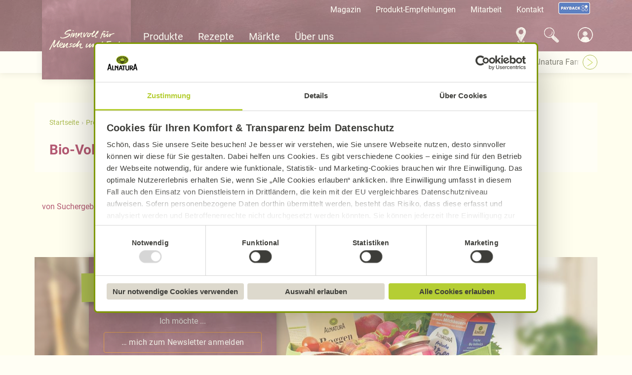

--- FILE ---
content_type: text/html; charset=utf-8
request_url: https://www.alnatura.de/de-de/produkte/alle-produkte/vorratskammer/teigwaren/bio-vollkornnudeln/
body_size: 11668
content:




<!DOCTYPE html>
<!--[if IE 9]><html lang="en" class="ie9 no-js"><![endif]-->
<!--[if !IE]><!-->
<html lang="de">
<!--<![endif]-->
<head>
    <meta charset="utf-8" />
    <meta http-equiv="X-UA-Compatible" content="IE=edge">
    <meta http-equiv="Content-type" content="text/html; charset=utf-8">
    <meta content="width=device-width, initial-scale=1.0, user-scalable=no" name="viewport" />
    <!--<meta http-equiv="Content-Security-Policy" content="
      default-src 'self' *.google-analytics.com *.pinterest.com *.cookiebot.com *.bazaarvoice.com *.happymo.re *.googletagmanager.com *.facebook.com *.pinimg.com alnatura.de *.alnatura.de *.getbring.com *.google.com;
      script-src 'self' *.google-analytics.com *.pinterest.com *.cookiebot.com *.bazaarvoice.com *.happymo.re *.googletagmanager.com *.facebook.com *.pinimg.com alnatura.de *.alnatura.de *.getbring.com *.google.com;
      style-src 'self' *.google-analytics.com *.pinterest.com *.cookiebot.com *.bazaarvoice.com *.happymo.re *.googletagmanager.com *.facebook.com *.pinimg.com alnatura.de *.alnatura.de *.getbring.com 'unsafe-inline' *.google.com;
      img-src 'self' data: *.google-analytics.com *.pinterest.com *.cookiebot.com *.bazaarvoice.com *.happymo.re *.googletagmanager.com *.facebook.com *.pinimg.com alnatura.de *.alnatura.de *.getbring.com *.google.com;
      font-src 'self' data: *.google-analytics.com *.pinterest.com *.cookiebot.com *.bazaarvoice.com *.happymo.re *.googletagmanager.com *.facebook.com *.pinimg.com alnatura.de *.alnatura.de *.getbring.com *.google.com;
      connect-src 'self' *.google-analytics.com *.pinterest.com *.cookiebot.com *.bazaarvoice.com *.happymo.re *.googletagmanager.com *.facebook.com *.pinimg.com alnatura.de *.alnatura.de *.getbring.com *.google.com;
      media-src 'self' *.google-analytics.com *.pinterest.com *.cookiebot.com *.bazaarvoice.com *.happymo.re *.googletagmanager.com *.facebook.com *.pinimg.com alnatura.de *.alnatura.de *.getbring.com *.google.com;
      frame-src 'self' *.google-analytics.com *.pinterest.com *.cookiebot.com *.bazaarvoice.com *.happymo.re *.googletagmanager.com *.facebook.com *.pinimg.com alnatura.de *.alnatura.de *.getbring.com *.google.com;
    ">-->

    <!-- Favicons -->
    <link rel="apple-touch-icon" sizes="57x57" href="/Content/Assets/Images/favicons/apple-icon-57x57.png">
    <link rel="apple-touch-icon" sizes="60x60" href="/Content/Assets/Images/favicons/apple-icon-60x60.png">
    <link rel="apple-touch-icon" sizes="72x72" href="/Content/Assets/Images/favicons/apple-icon-72x72.png">
    <link rel="apple-touch-icon" sizes="76x76" href="/Content/Assets/Images/favicons/apple-icon-76x76.png">
    <link rel="apple-touch-icon" sizes="114x114" href="/Content/Assets/Images/favicons/apple-icon-114x114.png">
    <link rel="apple-touch-icon" sizes="120x120" href="/Content/Assets/Images/favicons/apple-icon-120x120.png">
    <link rel="apple-touch-icon" sizes="144x144" href="/Content/Assets/Images/favicons/apple-icon-144x144.png">
    <link rel="apple-touch-icon" sizes="152x152" href="/Content/Assets/Images/favicons/apple-icon-152x152.png">
    <link rel="apple-touch-icon" sizes="180x180" href="/Content/Assets/Images/favicons/apple-icon-180x180.png">
    <link rel="icon" type="image/png" sizes="192x192" href="/Content/Assets/Images/favicons/android-icon-192x192.png">
    <link rel="icon" type="image/png" sizes="32x32" href="/Content/Assets/Images/favicons/favicon-32x32.png">
    <link rel="icon" type="image/png" sizes="96x96" href="/Content/Assets/Images/favicons/favicon-96x96.png">
    <link rel="icon" type="image/png" sizes="16x16" href="/Content/Assets/Images/favicons/favicon-16x16.png">
    <link rel="preload" href="/Content/Assets/Fonts/Roboto/roboto-v30-latin-regular.woff2" as="font" type="font/woff2" crossorigin>
    <link rel="preload" href="/Content/Assets/Fonts/Roboto/roboto-v30-latin-700.woff2" as="font" type="font/woff2" crossorigin>
    <link rel="preload" href="/Content/Assets/Fonts/Roboto/roboto-v30-latin-900.woff2" as="font" type="font/woff2" crossorigin>
    <meta name="msapplication-TileColor" content="#fffbe4">
    <meta name="msapplication-TileImage" content="/Content/Assets/Images/favicons/ms-icon-144x144.png">
    <meta name="theme-color" content="#6a4055">


    <script data-cookieconsent="ignore">
        let locationHref = window.location.href;
        if (locationHref.includes("datenschutzhinweis") || locationHref.includes("impressum") || locationHref.includes("protection-donnees")) {
            !function (w, d, C) {
                let a = c => /CookieConsent/.test(c), c = C in w ? w[C].consented : a(d.cookie), n = 'CookieConsent=0'; if (c) return; d.cookie = n; w.addEventListener('CookiebotOnConsentReady', () => { d.cookie.indexOf(n) != -1 && w[C].deleteConsentCookie() })
            }(window, document, 'Cookiebot')
        }
    </script>

    <!-- Google Consent Mode -->
    <script data-cookieconsent="ignore">
        window.dataLayer = window.dataLayer || [];
        function gtag() {
            dataLayer.push(arguments)
        }
        gtag("consent", "default", {
            ad_storage: "denied",
            analytics_storage: "denied",
            functionality_storage: "denied",
            personalization_storage: "denied",
            security_storage: "granted",
            wait_for_update: 500
        });
        gtag("set", "ads_data_redaction", true);
    </script>
    <!-- End Google Consent Mode-->
    <!-- Cookie Bot -->
    <script id="Cookiebot" src="https://consent.cookiebot.com/uc.js" data-cbid="f71ea74e-ce9e-42f8-8a55-8496b3196e77" data-blockingmode="auto" type="text/javascript"></script>
    
    <title>Bio-Vollkornnudeln aus dem Alnatura Sortiment online entdecken</title>
<meta name="description" content="Bio-Vollkornnudeln aus dem Alnatura Sortiment &amp;#10004; Jetzt unsere Bio-Produkte &amp; Bio-Lebensmittel online entdecken! &amp;#10004; Sinnvoll f&#252;r Mensch &amp; Erde">


<meta name="robots" content="follow,index,max-snippet:-1,max-image-preview:large,max-video-preview:-1">

    <link rel="canonical" href='https://www.alnatura.de/de-de/produkte/alle-produkte/vorratskammer/teigwaren/bio-vollkornnudeln/' />


    <meta name="google-site-verification" content="lvpvariXnnK7XV3-mPyt0WiewyLY7SgnVNm5Raop2xo" />
<!-- Google Tag Manager -->
<script>(function(w,d,s,l,i){w[l]=w[l]||[];w[l].push({'gtm.start':
new Date().getTime(),event:'gtm.js'});var f=d.getElementsByTagName(s)[0],
j=d.createElement(s),dl=l!='dataLayer'?'&l='+l:'';j.async=true;j.src=
'https://www.googletagmanager.com/gtm.js?id='+i+dl;f.parentNode.insertBefore(j,f);
})(window,document,'script','dataLayer','GTM-W5L454X');</script>
<!-- End Google Tag Manager -->    <script type="application/ld+json">
        {
  "@context": "http://schema.org",
  "@type": "BreadcrumbList",
  "itemListElement": [
    {
      "@context": "http://schema.org",
      "@type": "ListItem",
      "position": "1",
      "item": {
        "@id": "https://www.alnatura.de/de-de/",
        "name": "Alnatura: Bio-Lebensmittel aus dem Super Natur Markt"
      }
    },
    {
      "@context": "http://schema.org",
      "@type": "ListItem",
      "position": "2",
      "item": {
        "@id": "https://www.alnatura.de/de-de/produkte/",
        "name": "Alnatura Produkte – über 1.300 Produkte in Bio-Qualität"
      }
    },
    {
      "@context": "http://schema.org",
      "@type": "ListItem",
      "position": "3",
      "item": {
        "@id": "https://www.alnatura.de/de-de/produkte/alle-produkte/",
        "name": "Bio-Produkte nach Kategorien entdecken – Alnatura"
      }
    },
    {
      "@context": "http://schema.org",
      "@type": "ListItem",
      "position": "4",
      "item": {
        "@id": "https://www.alnatura.de/de-de/produkte/alle-produkte/vorratskammer/",
        "name": "Bio-Produkte für die Vorratskammer 🥫 🌿 aus dem Alnatura Sortiment online entdecken"
      }
    },
    {
      "@context": "http://schema.org",
      "@type": "ListItem",
      "position": "5",
      "item": {
        "@id": "https://www.alnatura.de/de-de/produkte/alle-produkte/vorratskammer/teigwaren/",
        "name": "Bio-Teigwaren aus dem Alnatura Sortiment online entdecken"
      }
    },
    {
      "@context": "http://schema.org",
      "@type": "ListItem",
      "position": "6",
      "item": {
        "@id": "https://www.alnatura.de/de-de/produkte/alle-produkte/vorratskammer/teigwaren/bio-vollkornnudeln/",
        "name": "Bio-Vollkornnudeln aus dem Alnatura Sortiment online entdecken"
      }
    }
  ]
}
    </script>

    <meta property="og:type" content="website" />

    <meta property="og:site_name" content="Alnatura" />

    <meta property="og:url" content="https://www.alnatura.de/de-de/produkte/alle-produkte/vorratskammer/teigwaren/bio-vollkornnudeln/" />


    <meta property="og:description" content="Bio-Vollkornnudeln aus dem Alnatura Sortiment &amp;#10004; Jetzt unsere Bio-Produkte &amp; Bio-Lebensmittel online entdecken! &amp;#10004; Sinnvoll f&#252;r Mensch &amp; Erde" />

    <meta property="og:title" content="Bio-Vollkornnudeln aus dem Alnatura Sortiment online entdecken" />

    

    <link href="/bundles/cssFramework?v=_FmsigAuHCCr3_DYisVRYczYDOLVe1ItR86finMgFUU1" rel="stylesheet"/>

    <link href="/bundles/featureCss?v=mfCut6FIUXkyj1zINQiOQtPCTOXBmDs-M629La9ppAY1" rel="stylesheet"/>

    <link href="/bundles/cssProject?v=N5JimuHvDSb1tceqWpDCW2tm2zehBHGvwOBTyOoADpQ1" rel="stylesheet"/>

    
</head>
<body data-allow-cookie="false" class="body__normal">
    
    <div id="overlay" class="overlay"></div>
    <style>
        @media screen and (max-width: 767.98px) {

            .header {
                background-image: url( /-/media/Foundation/Assets/bg_tafelfond.jpg?mw=600&hash=560F8A26A04C9743695B8CE713D8FE26 )
            }
        }

        @media screen and (min-width: 768px) and (max-width: 991.98px) {
            .header {
                background-image: url( /-/media/Foundation/Assets/bg_tafelfond.jpg?mw=992&hash=6A15F69F77D90DED2E18C974F766E28B )
            }
        }


        @media screen and (min-width: 992px)and (max-width: 1199.98px) {
            .header {
                background-image: url( /-/media/Foundation/Assets/bg_tafelfond.jpg?mw=1200&hash=BFAA19E6A12B069090EA28F6164F5050 )
            }
        }

        @media screen and (min-width: 1200px) and (max-width: 1599.98px) {
            .header {
                background-image: url( /-/media/Foundation/Assets/bg_tafelfond.jpg?mw=1600&hash=A81680938C38EFFF97F2D06D4E0DC8F7 )
            }
        }

        @media screen and (min-width: 1600px) {
            .header {
                background-image: url( /-/media/Foundation/Assets/bg_tafelfond.jpg?mw=1920&hash=75CF84538599EFE7676DF0C26AADA105 )
            }
        }

    </style>
    <header class="header">
        
<div class="header__container">
    <div class="header__logocontainer">
        <a href="/de-de/" class="header__logo">

    <div class="alnavit france">
        <div class="logo__image">
            <img src="/-/media/Images/Alnatura/Logo.svg?h=65&amp;w=130&amp;hash=AA929FB2F5A6514C15141BFDB91220D6" alt="Logo" width="130" height="65" DisableWebEdit="False" />
        </div>
        <div class="logo__claim">
            <img src="/-/media/Images/Alnatura/claim.svg" alt="Claim" DisableWebEdit="False" />
        </div>
    </div>

    <div class="logo alnatura">
        <img src="/Content/Assets/Images/alnatura-new.gif" alt="Alnatura - Sinnvoll für Mensch und Erde" />
    </div>
</a>
    </div>
    <div class="header__metacontainer">
        <div class="header__meta">
            
    <div class="linklist">
                <div class="linklist__item   ">

            <div class="linklist__item-text">
                <a href="/de-de/magazin/">Magazin</a>
            </div>
        </div>
        <div class="linklist__item   ">

            <div class="linklist__item-text">
                <a href="/de-de/angebote/">Produkt-Empfehlungen</a>
            </div>
        </div>
        <div class="linklist__item   ">

            <div class="linklist__item-text">
                <a href="/de-de/ueber-uns/mitarbeit/">Mitarbeit</a>
            </div>
        </div>
        <div class="linklist__item   ">

            <div class="linklist__item-text">
                <a href="/de-de/ueber-uns/kontakt/">Kontakt</a>
            </div>
        </div>
        <div class="linklist__item   ">
            <div class="linklist_item-icon">
                <a href="/de-de/ueber-uns/payback/">
                    <img src="/-/media/Images/Icon/payback_metanavi_64.png?h=29&amp;w=64&amp;hash=0AF86E04D0FE10970217C084A71CBE86" alt="Payback-Logo" width="64" height="29" />
                </a>
            </div>

            <div class="linklist__item-text">
                <a href="/de-de/ueber-uns/payback/"></a>
            </div>
        </div>
    </div>

        </div>
    </div>

    <div class="header__maincontainer">
        <div class="header__main">
            
            <div class="navigation__main">
                <ul class="navigation__main-list">
                        <li class="navigation__main-item item--active">
                            <a ReferenceID="{6AC1694E-F30C-4D50-9381-55D68762E06D}" class="navigation__main-link active" isActive="isActive" href="/de-de/produkte/">
                                    <div class="navigation__main-link-icon">
                                        <img src="/-/media/Images/Icon/icon_products_active_v7.png" alt="" width="54" height="64" />
                                    </div>
 <div class="navigation__main-link-label">Produkte</div>
                            </a>

                        </li>
                        <li class="navigation__main-item ">
                            <a ReferenceID="{3A323BB3-2011-40C9-A37B-EADED505A645}" class="navigation__main-link " href="/de-de/rezepte/">
                                    <div class="navigation__main-link-icon">
                                        <img src="/-/media/Images/Icon/icon_recipe_v7.png" alt="" width="57" height="64" />
                                    </div>
 <div class="navigation__main-link-label">Rezepte</div>
                            </a>

                        </li>
                        <li class="navigation__main-item ">
                            <a ReferenceID="{65D96F5A-5BF4-43FA-83E9-A6A67F8F4C4E}" class="navigation__main-link " href="/de-de/maerkte/">
                                    <div class="navigation__main-link-icon">
                                        <img src="/-/media/Images/Icon/icon_market_v7.png" alt="" width="52" height="64" />
                                    </div>
 <div class="navigation__main-link-label">M&#228;rkte</div>
                            </a>

                        </li>
                        <li class="navigation__main-item ">
                            <a ReferenceID="{0B9408BD-F1B4-4D76-8425-C1E8DC59E059}" class="navigation__main-link " href="/de-de/ueber-uns/">
                                    <div class="navigation__main-link-icon">
                                        <img src="/-/media/Images/Icon/icon_about_v7.png" alt="" width="64" height="41" />
                                    </div>
 <div class="navigation__main-link-label">&#220;ber uns</div>
                            </a>

                        </li>
                    <li class="navigation__main-item navigation__trigger">
                        <div id="metaNavTrigger" class="navigation__trigger-link">
                            <div class="navigation__main-link-icon">
                                <svg version="1.1" id="Ebene_1" xmlns="http://www.w3.org/2000/svg" xmlns:xlink="http://www.w3.org/1999/xlink" x="0px" y="0px"
                                     viewBox="0 0 724 719" style="enable-background:new 0 0 724 719;" xml:space="preserve">
                                    <circle class="circle--kebab" cx="361.42" cy="359.51" r="97.19" />
                                    <circle class="circle--kebab" cx="361.42" cy="621.33" r="97.19" />
                                    <circle class="circle--kebab" cx="361.42" cy="97.69" r="97.19" />
                                </svg>
                            </div>
                            <div class="navigation__main-link-label">
                                Mehr
                            </div>
                        </div>
                    </li>
                </ul>
            </div>
<div class="navigation__fast">
    <ul class="navigation__fast-list">
            <li class="navigation__fast-item">
        <a href="/de-de/maerkte/marktfinder/">
            <img class="navigation-market-finder" src="/-/media/Foundation/Assets/icon_store_search_extended.svg" alt="Marktfinder-Pin" width="" height="">
        </a>
    </li>
    <li class="navigation__fast-item">
        <button aria-label="Suchen" aria-haspopup="dialog">
            <img class="navigation-search-icon" src="/-/media/Foundation/Assets/icon_search.svg" width="" height="" alt="Suchlupe">
        </button>
    </li>
    <div class="header__searchpopup">
        <div class="popup-modal">
            <div class="popup-modal__header">
                <div class="popup-modal__headline">Suche</div>
                <button class="popup-modal__close"><img src="/-/media/Foundation/Assets/icon_close.svg" alt="Schließen"></button>
            </div>

            <div class="categories">
                <span class="categories__headline">Ich suche nach:</span>
                <select id="SearchType" class="js-choice">

                        <option value="/de-de/suche/" key="All">Alle Inhalte</option>
                        <option value="/de-de/produkte/suche/" key="Products">Produkte</option>
                        <option value="/de-de/rezepte/suche/" key="Recipes">Rezepte</option>
                        <option value="/de-de/maerkte/marktfinder/" key="Stores">M&#228;rkte</option>
                        <option value="/de-de/magazin/themensuche/" key="Content">Beitr&#228;ge</option>
                </select>
            </div>
            <div>
                <div class="form__group form__group--input">
                    <input data-error-message="Bitte Suchbegriff eingeben"
                           data-placeholder-message="z. B. Bohnen"
                           placeholder="z. B. Bohnen"
                           type="search" spellcheck="false" id="query"
                           value="" class="header__searchpopup__input"/>
                    <label hidden for="query">Suche</label>
                </div>
                <div class="form__group form__submit">
                    <button type="button" onclick="redirectToSearchPage();" value="(Senden)" class="btn btn-teritary">Suchen</button>
                </div>
            </div>
        </div>
    </div>


    <li id="headerAccountIcon" class="navigation__login">
        <button class="header__login__target" data-loggedin="False" aria-label="Account" aria-haspopup="dialog">
            <img class="navigation-accounts-icon" src="/-/media/Foundation/Assets/accounts_icon_loggedout.svg" alt="Logout">
        </button>

            <div class="dropdown dropdown-login">
                <div class="dropdown__inner">
                    <div style="display:none" id="currentUserEmail" data-email="">

</div>
    <div class="navi-user top">
            <a class="navi-user__link">Mein Alnatura Konto</a>

            
    </div>

                    <div class="login-cta login-cta-button">
	<div class="login-cta__form-container">
		<form action="/identity/externallogin?authenticationType=Alnatura.B2CLogin.IdentityProvider&amp;ReturnUrl=%2fidentity%2fexternallogincallback%3fReturnUrl%3dhttps%253a%252f%252fwww.alnatura.de%252fueber-uns%252fmein-alnatura%252fstartseite%252f%26sc_site%3dalnatura%26authenticationSource%3dDefault&amp;sc_site=alnatura" method="post">
			<div class="form__group form__submit">
				<input data-role="submit-login" class="submit" name="submit" type="submit" value="Anmelden">
			</div>			
		</form>
	</div>
</div>
                    <div class="login-cta register-cta-button">
	<div class="login-cta__form-container">
		<form action="https://www.alnatura.de/api/account/signup" method="post">
			<div class="form__group form__submit">
				<input data-role="submit-login" class="submit registration-cta-button" name="submit" type="submit" value="Registrieren">
			</div>
		</form>
	</div>
</div>
                    
                    <div style="display:none" id="currentUserEmail" data-email="">

</div>
    <div class="navi-user ">
            <a class="navi-user__link" target="_blank" href="/de-de/ueber-uns/mein-alnatura/alnatura-konto/">Was ist das Alnatura Konto?</a>

            
    </div>

                </div>
            </div>
    </li>

    </ul>
</div>

        </div>
    </div>
    <div class="header__subcontainer">
        <div class="header__sub">
            
            <div class="navigation__sub-items">
                    <div class="navigation__sub-indicator">
                        <div class="navigation__sub-indicator-item">Produktkategorien</div>
                    </div>
                                    <div ReferenceID="{6AC1694E-F30C-4D50-9381-55D68762E06D}" class="navigation__sub current">
                        
    <div class="navigation__sub-list swiper-container">
        <ul class="swiper-wrapper">
                <li class="navigation__sub-item swiper-slide">
                    <a class="navigation__sub-link " href="/de-de/produkte/suche/">Alle Produkte</a>
                </li>
                <li class="navigation__sub-item swiper-slide">
                    <a class="navigation__sub-link " href="/de-de/produkte/neue-alnatura-produkte/">Neue Alnatura Produkte</a>
                </li>
                <li class="navigation__sub-item swiper-slide">
                    <a target="" class="navigation__sub-link " href="/de-de/maerkte/handelspartner/">Produkte kaufen</a>
                </li>
                <li class="navigation__sub-item swiper-slide">
                    <a target="" class="navigation__sub-link " href="/de-de/produkte/marken/alnatura-baby/">Baby und Kind</a>
                </li>
                <li class="navigation__sub-item swiper-slide">
                    <a class="navigation__sub-link active" isActive="isActive" href="/de-de/produkte/alle-produkte/">Produktkategorien</a>
                </li>
                <li class="navigation__sub-item swiper-slide">
                    <a class="navigation__sub-link " href="/de-de/produkte/marken/">Die Alnatura Familie</a>
                </li>
                <li class="navigation__sub-item swiper-slide">
                    <a class="navigation__sub-link " href="/de-de/produkte/faq-produkte-allgemein/">H&#228;ufige Produktfragen</a>
                </li>
        </ul>
        <button class="swiper-button-prev" aria-label="Nach links swipen"><</button>
        <button class="swiper-button-next" aria-label="Nach rechts swipen">></button>
    </div>

                    </div>
                    <div ReferenceID="{3A323BB3-2011-40C9-A37B-EADED505A645}" class="navigation__sub ">
                        
    <div class="navigation__sub-list swiper-container">
        <ul class="swiper-wrapper">
                <li class="navigation__sub-item swiper-slide">
                    <a class="navigation__sub-link " href="/de-de/rezepte/suche/">Rezeptsuche</a>
                </li>
                <li class="navigation__sub-item swiper-slide">
                    <a class="navigation__sub-link " href="/de-de/rezepte/rezeptkategorien/">Rezeptkategorien</a>
                </li>
                <li class="navigation__sub-item swiper-slide">
                    <a target="" class="navigation__sub-link " href="/de-de/magazin/was-koche-ich-heute/">Einfache Rezepte</a>
                </li>
                <li class="navigation__sub-item swiper-slide">
                    <a target="" class="navigation__sub-link " href="/de-de/rezepte/essen-wochenplan-rezepte/">Rezept-Wochenpl&#228;ne</a>
                </li>
                <li class="navigation__sub-item swiper-slide">
                    <a target="" class="navigation__sub-link " href="/de-de/rezepte/rezeptkategorien/ernaehrungsform/vegan/">Vegane Rezepte</a>
                </li>
                <li class="navigation__sub-item swiper-slide">
                    <a target="|Custom" class="navigation__sub-link " href="/de-de/magazin/nachhaltig-leben/haltbarkeit/">Lagerung &amp; Haltbarkeit</a>
                </li>
                <li class="navigation__sub-item swiper-slide">
                    <a target="" class="navigation__sub-link " href="/de-de/magazin/warenkunde/">Warenkunde</a>
                </li>
                <li class="navigation__sub-item swiper-slide">
                    <a target="" class="navigation__sub-link " href="/de-de/magazin/saisonkalender/">Saisonkalender</a>
                </li>
        </ul>
        <button class="swiper-button-prev" aria-label="Nach links swipen"><</button>
        <button class="swiper-button-next" aria-label="Nach rechts swipen">></button>
    </div>

                    </div>
                    <div ReferenceID="{65D96F5A-5BF4-43FA-83E9-A6A67F8F4C4E}" class="navigation__sub ">
                        
    <div class="navigation__sub-list swiper-container">
        <ul class="swiper-wrapper">
                <li class="navigation__sub-item swiper-slide">
                    <a class="navigation__sub-link " href="/de-de/maerkte/marktfinder/">Marktfinder</a>
                </li>
                <li class="navigation__sub-item swiper-slide">
                    <a class="navigation__sub-link " href="/de-de/maerkte/dauerpreise/">Dauerpreise</a>
                </li>
                <li class="navigation__sub-item swiper-slide">
                    <a class="navigation__sub-link " href="/de-de/maerkte/marktseiten/">Alnatura M&#228;rkte</a>
                </li>
                <li class="navigation__sub-item swiper-slide">
                    <a class="navigation__sub-link " href="/de-de/maerkte/regionalitaet/">Regionalit&#228;t</a>
                </li>
                <li class="navigation__sub-item swiper-slide">
                    <a class="navigation__sub-link " href="/de-de/maerkte/handelspartner/">Produkte kaufen</a>
                </li>
                <li class="navigation__sub-item swiper-slide">
                    <a class="navigation__sub-link " href="/de-de/maerkte/studirabatt/">Studi-Rabatt</a>
                </li>
                <li class="navigation__sub-item swiper-slide">
                    <a class="navigation__sub-link " href="/de-de/maerkte/alnatura-kocht/">Alnatura kocht</a>
                </li>
                <li class="navigation__sub-item swiper-slide">
                    <a target="" class="navigation__sub-link " href="/de-de/ueber-uns/gewerbeimmobilie-gesucht/">Marktfl&#228;chen gesucht</a>
                </li>
                <li class="navigation__sub-item swiper-slide">
                    <a target="" class="navigation__sub-link " href="/de-de/produkte/marken/">Marken bei Alnatura</a>
                </li>
        </ul>
        <button class="swiper-button-prev" aria-label="Nach links swipen"><</button>
        <button class="swiper-button-next" aria-label="Nach rechts swipen">></button>
    </div>

                    </div>
                    <div ReferenceID="{0B9408BD-F1B4-4D76-8425-C1E8DC59E059}" class="navigation__sub ">
                        
    <div class="navigation__sub-list swiper-container">
        <ul class="swiper-wrapper">
                <li class="navigation__sub-item swiper-slide">
                    <a class="navigation__sub-link " href="/de-de/ueber-uns/alnatura-bio-qualitaet/">Alnatura Bio-Qualit&#228;t</a>
                </li>
                <li class="navigation__sub-item swiper-slide">
                    <a class="navigation__sub-link " href="/de-de/ueber-uns/mein-alnatura/">Mein Alnatura</a>
                </li>
                <li class="navigation__sub-item swiper-slide">
                    <a class="navigation__sub-link " href="/de-de/ueber-uns/alnatura-we-care/">We-Care-Standard</a>
                </li>
                <li class="navigation__sub-item swiper-slide">
                    <a class="navigation__sub-link " href="/de-de/ueber-uns/mitarbeit/">Mitarbeit</a>
                </li>
                <li class="navigation__sub-item swiper-slide">
                    <a class="navigation__sub-link " href="/de-de/ueber-uns/presse/">Presse</a>
                </li>
                <li class="navigation__sub-item swiper-slide">
                    <a class="navigation__sub-link " href="/de-de/ueber-uns/alnatura-initiativen/">Alnatura Initiativen</a>
                </li>
                <li class="navigation__sub-item swiper-slide">
                    <a class="navigation__sub-link " href="/de-de/ueber-uns/nachhaltigkeit-bei-alnatura/">Nachhaltigkeit bei Alnatura</a>
                </li>
                <li class="navigation__sub-item swiper-slide">
                    <a class="navigation__sub-link " href="/de-de/ueber-uns/payback/">PAYBACK</a>
                </li>
                <li class="navigation__sub-item swiper-slide">
                    <a class="navigation__sub-link " href="/de-de/ueber-uns/alnatura-campus/">Alnatura Campus</a>
                </li>
                <li class="navigation__sub-item swiper-slide">
                    <a class="navigation__sub-link " href="/de-de/ueber-uns/preise-und-auszeichnungen-fuer-alnatura/">Preise und Auszeichnungen</a>
                </li>
                <li class="navigation__sub-item swiper-slide">
                    <a class="navigation__sub-link " href="/de-de/ueber-uns/alnatura-geschichte/">Alnatura Geschichte</a>
                </li>
        </ul>
        <button class="swiper-button-prev" aria-label="Nach links swipen"><</button>
        <button class="swiper-button-next" aria-label="Nach rechts swipen">></button>
    </div>

                    </div>
            </div>

        </div>
    </div>
    <!-- TODO:: good to separate this as component at some point -->
    <div class="browser-support hidden">
        <div class="container">
            <div class="browser-support__inner">
                <div>
                    Leider kann in Ihrem Browser unsere Website nicht korrekt dargestellt werden. Bitte probieren Sie f&#252;r eine verbesserte Darstellung einen anderen Browser auf Ihrem Ger&#228;t aus. 
                    <a class="browser-icon browser-icon_chrome" href="https://www.google.com/chrome/">
                        <img src="/Content/Assets/Images/chrome.svg" alt="Google Chrome" />
                    </a>
                    <a class="browser-icon browser-icon_ff" href="https://www.mozilla.org/de/firefox/new/">
                        <img src="/Content/Assets/Images/firefox.svg" alt="Mozilla Firefox" />
                    </a>
                    <a class="browser-icon browser-icon_opera" href="https://www.opera.com/de/download">
                        <img src="/Content/Assets/Images/opera.svg" alt="Opera" />
                    </a>
                    <a class="browser-icon browser-icon_edge" href="https://support.microsoft.com/de-de/microsoft-edge">
                        <img src="/Content/Assets/Images/edge.svg" alt="Microsoft Edge" />
                    </a>
                </div>
                <div>
                    <a class="browser-icon browser-icon_close"></a>
                </div>
            </div>
        </div>
    </div>
    <!-- END TODO -->
</div>


    </header>
    <main class="content">
        
        <div class="container">
    <div class="row">
        <div class="col-12">
            
    <div class="breadcrumb">
        <ul class="breadcrumb__list">
            <li class="breadcrumb__item">
                    <a class="breadcrumb__link" href="https://www.alnatura.de/de-de/">Startseite</a>

            </li>
            <li class="breadcrumb__item">
                    <a class="breadcrumb__link" href="https://www.alnatura.de/de-de/produkte/">Produkte</a>

            </li>
            <li class="breadcrumb__item">
                    <a class="breadcrumb__link" href="https://www.alnatura.de/de-de/produkte/alle-produkte/">Produktkategorien</a>

            </li>
            <li class="breadcrumb__item">
                    <a class="breadcrumb__link" href="https://www.alnatura.de/de-de/produkte/alle-produkte/vorratskammer/">Vorratskammer</a>

            </li>
            <li class="breadcrumb__item">
                    <a class="breadcrumb__link" href="https://www.alnatura.de/de-de/produkte/alle-produkte/vorratskammer/teigwaren/">Teigwaren</a>

            </li>
            <li class="breadcrumb__item">
                    <div class="breadcrumb__link  link--current" href="https://www.alnatura.de/de-de/produkte/alle-produkte/vorratskammer/teigwaren/bio-vollkornnudeln/">Bio-Vollkornnudeln</div>

            </li>
        </ul>
    </div>

    <div class="content-title space">
        <h1 class="content-title__headline">
            Bio-Vollkornnudeln
        </h1>
    </div>
<div data-role="search-module" data-search-for="products">
    <div id="search_headline_translation"> </div>
    <div class="search-results-container container">
        <div id="search-tags" class="search__container__filters__tags"></div>

            <div class="search__container__filter__button">
                <button type="button" class="btn btn-primary hidden" data-role="filters" data-button-text="Produkte: hier filtern">
                    Produkte: hier filtern <span></span>
                </button>
            </div>


        <div class="separator"></div>

        <p class="no-results hidden">Leider konnten wir zu Ihrem Suchbegriff keine Ergebnisse finden. Bitte versuchen Sie es noch einmal mit einem anderen Suchbegriff.</p>

        <div class="row search-results-wrapper">
            <div class="loading"></div>
        </div>

        <div class="pagination-wrapper">
            <div class="search-result-range"><span class="range"></span> von <span class="total-range"></span> Suchergebnissen</div>
            <div id="pagination"></div>
        </div>


        <div data-role="filters-container" class="search-results-container-popup hidden">
            <div class="popup-modal">
                <button data-role="close-modal" class="popup-modal__close"><img src="/-/media/Foundation/Assets/icon_close.svg" alt="Schließen"></button>
                <div class="popup-modal__headline">Produktfilter</div>
                <div class="popup-modal-content"></div>
                <div class="filter-button-container">
                    <button data-role="applyFilters" type="button" class="btn btn-teritary">Filtern</button>
                </div>
            </div>
        </div>
    </div>
</div>

    <input class="products-categories" type="hidden" id="Category" value="2012100200" />
    <input class="products-categories" type="hidden" id="QueryDatasource" value="{579AE0CC-849D-4859-BF89-9DB38B1E333C}" />

        </div>
    </div>
</div>
<!-- Google Tag Manager (noscript) -->
<noscript><iframe src="https://www.googletagmanager.com/ns.html?id=GTM-W5L454X"
height="0" width="0" style="display:none;visibility:hidden"></iframe></noscript>
<!-- End Google Tag Manager (noscript) -->
    </main>
    <footer class="footer">
        

<style>
    @media screen and (max-width: 767.98px) {
        .footer__metacontainer {
            background-image: url( /-/media/Foundation/Assets/bg_tafelfond.jpg?mw=600&hash=560F8A26A04C9743695B8CE713D8FE26 )
        }
    }

    @media screen and (min-width: 768px) and (max-width: 991.98px) {
        .footer__metacontainer {
            background-image: url( /-/media/Foundation/Assets/bg_tafelfond.jpg?mw=992&hash=6A15F69F77D90DED2E18C974F766E28B )
        }
    }

    @media screen and (min-width: 992px) and (max-width: 1199.98px) {
        .footer__metacontainer {
            background-image: url( /-/media/Foundation/Assets/bg_tafelfond.jpg?mw=1200&hash=BFAA19E6A12B069090EA28F6164F5050 )
        }
    }

    @media screen and (min-width: 1200px) and (max-width: 1599.98px) {
        .footer__metacontainer {
            background-image: url( /-/media/Foundation/Assets/bg_tafelfond.jpg?mw=1600&hash=A81680938C38EFFF97F2D06D4E0DC8F7 )
        }
    }

    @media screen and (min-width: 1600px) {
        .footer__metacontainer {
            background-image: url( /-/media/Foundation/Assets/bg_tafelfond.jpg?mw=1920&hash=75CF84538599EFE7676DF0C26AADA105 )
        }
    }

</style>
<div class="footer__container">
    <div class="row">
        <div class="col-12">
            
<button id="button__back-to-top" class="back-to-top" aria-label="An den Anfang der Seite scrollen">nach oben</button>

<style>
    @media screen and (max-width: 767.98px) {
        .newsletter-form-short__content {
            background-image: url( /-/media/Foundation/Assets/bg_tafelfond.jpg?mw=600&hash=560F8A26A04C9743695B8CE713D8FE26 )
        }
    }

    @media screen and (min-width: 768px) {
        .newsletter-form-short__content {
            background-image: url( /-/media/Foundation/Assets/bg_tafelfond.jpg?mw=600&hash=560F8A26A04C9743695B8CE713D8FE26 )
        }
    }
</style>
<div class="newsletter-form-short">
    <div class="newsletter-form-short__image">
            <picture>
                <source media="(min-width: 1200px)" srcset="/-/media/Alnatura/B2C/Bilder/ueber-uns/newsletter/Footer_Tasche_stehend_Kueche_Vollmilch_Studio8141_LIG_1800_B.jpg?mw=1440&hash=50134C3E330DA20BA37F816DEBEE3F6D" />
                <source media="(min-width: 300px)" srcset="/-/media/Alnatura/B2C/Bilder/ueber-uns/newsletter/Footer_Tasche_stehend_Kueche_Vollmilch_Studio8141_LIG_1800_B.jpg?mw=720&hash=CF8281058401BB3DF52780BF796BDA8C" />
                <img src="/-/media/Alnatura/B2C/Bilder/ueber-uns/newsletter/Footer_Tasche_stehend_Kueche_Vollmilch_Studio8141_LIG_1800_B.jpg?mw=1440&hash=50134C3E330DA20BA37F816DEBEE3F6D" alt="" />
            </picture>
    </div>

    <div class="newsletter-form-short__container">
        <div class="newsletter-form-short__content">
            <div class="newsletter-form-short__headline-container">
                <div class="newsletter-form-short__headline">
                    Alnatura verbindet!
                </div>
            </div>

            <div class="newsletter-form-short_buttons-container">
                <div class="preamble">
                    Ich möchte ...
                </div>

                <div class="buttons">
                    <a href="https://www.alnatura.de/de-de/ueber-uns/newsletter/" target="_self" class="button" data-id="newsletter">
                        … mich zum Newsletter anmelden
                    </a>

                    <button class="button" data-id="account">
                        … mich zu Mein Alnatura anmelden
                    </button>
                </div>
            </div>


            <div class="newsletter-form-short__subline-container hide">
                <div class="newsletter-form-short__subline">
                    <div class="marketing-text hide" data-purpose="marketing-newsletter">
                        Es tut sich viel bei Alnatura. Mit unserem kostenlosen Newsletter bleiben Sie immer auf dem Laufenden: Rezepttipps, Gewinnspiele, Mitmachaktionen und mehr. Jetzt anmelden!
                    </div>

                    <div class="marketing-text hide" data-purpose="marketing-account">
                        <p>Bleiben Sie immer auf dem Laufenden: Rezepte, Nachhaltigkeits-Tipps, Mitmachaktionen, Gewinnspiele und mehr. Jetzt anmelden!
</p> 
                    </div>
                </div>
            </div>

            <form data-form-action="/api/sitecore/Forms/SendNewsletterForm" autocomplete="off" method="post" id="newsletter-registration-short" class="form__newsletter hide">
                <input type="hidden" name="NewsletterId" value="887" />
                <input type="hidden" name="SuccessUrl" value="https://www.alnatura.de/de-de/ueber-uns/nl-anmeldung-vor-doi/" />
                <input type="hidden" name="ErrorUrl" value="https://www.alnatura.de/de-de/ueber-uns/nl-fehlermeldung/" />
                <input type="hidden" name="Origin" value="standard">
                <input type="hidden" name="Charset" value="UTF-8" />
                <div class="newsletter-form-short__message" data-newsletter-message-container>
                </div>
                <div class="form__group form__group--email">
                    <div class="form__input form__email">
                        <input id="form-newsletter__input" type="email" class="input input__email" placeholder="z. B. maria.mustermann@email.de" name="Mail" required="required" />
                        <label class="input__label" for="form-newsletter__input">
                            E-Mail-Adresse*
                        </label>
                    </div>
                    <div class="form__mandatory-text">
                        * Pflichtfeld
                    </div>
                </div>
                <div class="form__group form__group--checkbox" data-access="newsletter">
                    <div class="form__legal">
                        <label class="form__label--input form__label--checkbox">
                            <input id="newsletter-form-short-checkbox" class="form__input--checkbox" type="checkbox" name="TrackingPermission" value="GRANTED" required>
                            <div class="checkmark--checkbox"></div>
                            <div class="privacy-text hide" data-purpose="privacy-newsletter">
                                <p>Ich habe den <span class="form__label--trigger" id="legalActivationTrigger">Datenschutzhinweis</span> gelesen und stimme diesem zu.</p>
                            </div>

                            <div class="privacy-text hide" data-purpose="privacy-account">
                                <p>Ich habe den <span class="form__label--trigger" id="legalActivationTrigger">Datenschutzhinweis</span> gelesen und stimme diesem zu.</p>
                            </div>
                        </label>
                    </div>
                </div>
                <input type="hidden" id="newsletter-teaser-token" name="token" />
                <div class="albanypitcherplant">
                    <label class="extrafield albanypitcherplant" for="form-short-name">Name</label>
                    <input class="extrafield albanypitcherplant" list="autocompleteOff" autocomplete="off" type="text" id="form-short-name" name="name" placeholder="Your name here" tabindex="-1">
                    <label class="extrafield albanypitcherplant" for="form-short-email">E-Mail</label>
                    <input class="extrafield albanypitcherplant" list="autocompleteOff" autocomplete="off" type="email" id="form-short-email" name="email" placeholder="Your e-mail here" tabindex="-1">
                </div>
                <div class="form__submit" data-form-button="newsletter">
                    <button class="submit inactive" type="submit" value="submit">
                        Anmelden
                    </button>
                </div>
            </form>

            <!-- Submit button for account registration -->
            <div class="newsletter-registration-short hide" data-form-button="account">
                <div class="form__submit">
                    <button class="submit inactive" data-url="">
                        Anmelden
                    </button>
                </div>
            </div>

        </div>
        <div id="form-newsletter_legaltext" class="newsletter-form-short__legal">
            <div class="newsletter-form-short__legal-content">
                <div id="form-newsletter_legaltext-close" class="newsletter-form-short__legal-close"><img src="/-/media/Foundation/Assets/icon_close.svg" alt="Schließen"></div>
                <p>Sofern Sie sich mit Klick auf Anmelden zum Alnatura Newsletter anmelden, stimmen Sie Folgendem zu:</p>
<p>"Ich bin damit einverstanden, dass die Alnatura Produktions- und Handels GmbH mich per E-Mail regelm&auml;&szlig;ig zum Beispiel &uuml;ber Vorteile, Angebote &amp; Neues rund um Alnatura, Produkttests, Gewinnspiele &amp; Umfragen, Events, Produkte und Rezepttipps informiert. Um mir m&ouml;glichst passgenaue und relevante Inhalte zuzusenden und den Newsletter-Service stetig zu verbessern, wird Alnatura meine oben eingegebenen Daten sowie mein Nutzungsverhalten (&Ouml;ffnungs- und Klickverhalten im Newsletter) auswerten."</p>
<p>Weitere Hinweise zum Umgang mit Ihren Daten entnehmen Sie bitte der <a href="/de-de/ueber-uns/datenschutzhinweis/" target="_blank">Datenschutzerkl&auml;rung</a>. Der Widerruf dieser Einwilligung ist jederzeit per E-Mail (<a rel="noopener noreferrer" target="_blank" href="mailto:datenschutz@alnatura.de?subject=Einwilligung%20per%20E-Mail%20widerrufen." id="email_1589375637163">datenschutz@alnatura.de</a>) oder &uuml;ber die im Impressum angegebenen Kontaktdaten m&ouml;glich. Den Newsletter k&ouml;nnen Sie auch jederzeit &uuml;ber den Klick auf den entsprechenden Abmelde-Link am Ende jedes Newsletters abbestellen.</p>
                
                <div class="newsletter-form-short__note">
                    Diese Website ist durch reCAPTCHA geschützt und es gelten die  und Nutzungsbedingungen
                    <a target="_blank" rel="noopener noreferrer" href="https://policies.google.com/privacy">Google-Datenschutzbestimmungen</a> und
                    <a target="_blank" rel="noopener noreferrer" href="https://policies.google.com/terms">-Nutzungsbedingungen</a>.
                </div>
            </div>
        </div>
    </div>
</div>
<div class="footer__image-gallery">
    <div class="footer__image-gallery__headline">
        
    </div>

    <div class="footer__image-gallery__container swiper-container">
        <div class="swiper-wrapper">
                <div class="swiper-slide">
                    <div class="footer__image-gallery__image">
                        <a href="/de-de/ueber-uns/">
                        <img src="/-/media/Alnatura/B2C/Footer/Meine_Bio-Initiative_gruenes_Feld.jpg?h=53&amp;mw=200&amp;w=200&amp;hash=E546DB51A2A5B98A1A0029A889C67134" alt="Grünes Feld mit Schrift &quot;Meine Bio-Initiative - Alnatura seit 1984&quot;" width="200" height="53" DisableWebEdit="False" />
                        </a>
                    </div>
                    <div class="footer__image-gallery__text">
                        <div class="rte">
                            
                        </div>
                    </div>
                </div>
                <div class="swiper-slide">
                    <div class="footer__image-gallery__image">
                        <a href="https://www.alnatura.de/de-de/ueber-uns/bio-siegel-und-verbaende/#demeter">
                        <img src="/-/media/Alnatura/B2C/Footer/demeter.png?h=75&amp;mw=200&amp;w=160&amp;hash=953C6AE7AA9CF9974673A10A611DD881" alt="Demeter" width="160" height="75" DisableWebEdit="False" />
                        </a>
                    </div>
                    <div class="footer__image-gallery__text">
                        <div class="rte">
                            
                        </div>
                    </div>
                </div>
                <div class="swiper-slide">
                    <div class="footer__image-gallery__image">
                        <a href="https://www.alnatura.de/de-de/ueber-uns/bio-siegel-und-verbaende/#bioland">
                        <img src="/-/media/Alnatura/B2C/Footer/bioland.png?h=75&amp;mw=200&amp;w=77&amp;hash=2FF91BA85966804AB898B57FEC5519D0" alt="Bioland" width="77" height="75" DisableWebEdit="False" />
                        </a>
                    </div>
                    <div class="footer__image-gallery__text">
                        <div class="rte">
                            
                        </div>
                    </div>
                </div>
                <div class="swiper-slide">
                    <div class="footer__image-gallery__image">
                        <a href="https://www.alnatura.de/de-de/ueber-uns/bio-siegel-und-verbaende/#naturland">
                        <img src="/-/media/Alnatura/B2C/Footer/Naturland_Fahne_75px.png?h=75&amp;mw=200&amp;w=52&amp;hash=89F5813D55465EDE951760F2AE95D9D9" alt="Logo des Bio-Verbands Naturland" width="52" height="75" DisableWebEdit="False" />
                        </a>
                    </div>
                    <div class="footer__image-gallery__text">
                        <div class="rte">
                            
                        </div>
                    </div>
                </div>
                <div class="swiper-slide">
                    <div class="footer__image-gallery__image">
                        <a href="https://www.alnatura.de/de-de/ueber-uns/bio-siegel-und-verbaende/#eu-biosiegel">
                        <img src="/-/media/Alnatura/B2C/Footer/EU-Bio-Logo.png?h=75&amp;mw=200&amp;w=115&amp;hash=2BC3BA1A354B048B7E74C67CC5C2E8DD" alt="EU-Bio Logo" width="115" height="75" DisableWebEdit="False" />
                        </a>
                    </div>
                    <div class="footer__image-gallery__text">
                        <div class="rte">
                            
                        </div>
                    </div>
                </div>
                <div class="swiper-slide">
                    <div class="footer__image-gallery__image">
                        <a href="/de-de/ueber-uns/bio-siegel-und-verbaende/">
                        <img src="/-/media/Alnatura/B2C/Footer/BioSiegel_pur_farbig_75px.png?h=75&amp;mw=200&amp;w=90&amp;hash=FAE11B339BFBB878035A2B64A65E7882" alt="Logo Bio-Siegel" width="90" height="75" DisableWebEdit="False" />
                        </a>
                    </div>
                    <div class="footer__image-gallery__text">
                        <div class="rte">
                            
                        </div>
                    </div>
                </div>
        </div>

        <button class="swiper-button-prev" aria-label="Nach links swipen"><</button>
        <button class="swiper-button-next" aria-label="Nach rechts swipen">></button>
    </div>
</div>    <div class="service-box-list">
        <div class="service-box-list__container swiper-container">
            <div class="service-box-list__items swiper-wrapper">
                    <div class="service-box-list__item swiper-slide">
                            <div class="service-box-list__item__headline">
                                Kontakt
                            </div>
                            <div class="service-box-list__item__image">
                                
                                <img src="/-/media/Alnatura/B2C/Bilder/ueber-uns/ICON_Kontakt_aubergine_2400x1350_WEB.jpg?h=228&amp;mw=406&amp;w=406&amp;hash=1DE2039C811E5F1FE5D243D6244D3BE5" alt="Ihre Kontaktmöglichkeiten zu Alnatura" width="406" height="228" DisableWebEdit="False" />
                            </div>
                                                    <div class="service-box-list__item__text">
                                Bei Fragen und Anregungen erreichen Sie uns über das Kontaktformular.
                            </div>
                                                    <div class="service-box-list__item__linklist">
                                    <div class="linklist__item">

                                        <div class="linklist__item-text">
                                            
                                        </div>
                                    </div>
                                    <div class="linklist__item">

                                        <div class="linklist__item-text">
                                            <a href="/de-de/ueber-uns/kontakt/">Kontaktformular</a>
                                        </div>
                                    </div>
                                    <div class="linklist__item">

                                        <div class="linklist__item-text">
                                            <a href="/de-de/ueber-uns/newsletter/">Melden Sie sich zum Newsletter an</a>
                                        </div>
                                    </div>
                            </div>
                    </div>
                    <div class="service-box-list__item swiper-slide">
                            <div class="service-box-list__item__headline">
                                M&#228;rkte
                            </div>
                            <div class="service-box-list__item__image">
                                
                                <img src="/-/media/Alnatura/B2C/Bilder/maerkte/neueroeffnung/Tasche_stehend_Kueche_Vollmilch_Studio8141_1350.jpg?h=228&amp;mw=406&amp;w=406&amp;hash=DD8F595212FF5F223DED22DB069DA333" alt="Eine Alnatura-Einkaufstasche prallt gefüllt mit Alnatura Milch, Mehl und Gemüse steht in einer Küche auf einer Kochinsel. Auf dieser liegen noch Äpfel, eine Aubergine, Zwiebeln und ein Romana-Salat. Im Hintergrund ist verschwommen die Küche mit einer weiteren Arbeitsfläche zu sehen." width="406" height="228" DisableWebEdit="False" />
                            </div>
                                                    <div class="service-box-list__item__text">
                                Finden Sie hier alles rund um Ihren Alnatura Super Natur Markt
                            </div>
                                                    <div class="service-box-list__item__linklist">
                                    <div class="linklist__item">

                                        <div class="linklist__item-text">
                                            <a href="/de-de/angebote/">Produkt-Empfehlungen</a>
                                        </div>
                                    </div>
                                    <div class="linklist__item">

                                        <div class="linklist__item-text">
                                            <a href="/de-de/maerkte/marktfinder/">Markt finden</a>
                                        </div>
                                    </div>
                                    <div class="linklist__item">

                                        <div class="linklist__item-text">
                                            <a href="/de-de/neu-im-markt/">Neu im Markt</a>
                                        </div>
                                    </div>
                                    <div class="linklist__item">

                                        <div class="linklist__item-text">
                                            <a>Jetzt bei PAYBACK anmelden und &#176;Punkte sammeln</a>
                                        </div>
                                    </div>
                            </div>
                    </div>
                    <div class="service-box-list__item swiper-slide">
                            <div class="service-box-list__item__headline">
                                Mitarbeit
                            </div>
                            <div class="service-box-list__item__image">
                                
                                <img src="/-/media/Alnatura/B2C/Bilder/ueber-uns/mitarbeit/alnatura201702filialshootingtmardo5282400x1350.jpg?h=228&amp;mw=406&amp;w=406&amp;hash=E21273BB3A20AA37933C49157E65CB05" alt="Mitarbeit bei Alnatura - Stellenausschreibungen und mehr" width="406" height="228" DisableWebEdit="False" />
                            </div>
                                                    <div class="service-box-list__item__text">
                                Werden Sie Teil von Alnatura und informieren Sie sich über Stellenangebote, Ausbildung, Studium und mehr.
                            </div>
                                                    <div class="service-box-list__item__linklist">
                                    <div class="linklist__item">

                                        <div class="linklist__item-text">
                                            <a rel="noopener noreferrer" href="https://stellenangebote.alnatura.de/" target="_blank">Stelle finden und bewerben</a>
                                        </div>
                                    </div>
                                    <div class="linklist__item">

                                        <div class="linklist__item-text">
                                            <a href="/de-de/ueber-uns/mitarbeit/ausbildung/">Ausbildung und Studium</a>
                                        </div>
                                    </div>
                                    <div class="linklist__item">

                                        <div class="linklist__item-text">
                                            <a href="/de-de/ueber-uns/mitarbeit/vorteile-bei-alnatura/">Vorteile ansehen</a>
                                        </div>
                                    </div>
                                    <div class="linklist__item">

                                        <div class="linklist__item-text">
                                            <a href="/de-de/ueber-uns/mitarbeit/arbeitsgemeinschaft/">Arbeitsgemeinschaft kennenlernen</a>
                                        </div>
                                    </div>
                            </div>
                    </div>
                    <div class="service-box-list__item swiper-slide">
                            <div class="service-box-list__item__headline">
                                Baby und Kind
                            </div>
                            <div class="service-box-list__item__image">
                                
                                <img src="/-/media/Alnatura/B2C/Bilder/produkte/marken/alnatura-baby/AlnFamilientagOberfeld_mutter-mit-kind_035-3221.jpg?h=228&amp;mw=406&amp;w=406&amp;hash=22AD86E6AC326E2CE92AC00A7CD431BF" alt="Alnatura Familientag auf dem Oberfeld - Mutter mit Kind" width="406" height="228" DisableWebEdit="False" />
                            </div>
                                                    <div class="service-box-list__item__text">
                                Informieren Sie sich über Themen rund um Baby und Kind.
                            </div>
                                                    <div class="service-box-list__item__linklist">
                                    <div class="linklist__item">

                                        <div class="linklist__item-text">
                                            <a href="/de-de/produkte/alle-produkte/baby-kind/">Baby Kind</a>
                                        </div>
                                    </div>
                                    <div class="linklist__item">

                                        <div class="linklist__item-text">
                                            <a href="/de-de/produkte/marken/alnatura-baby/baby-beikost-ernaehrungsplan/">Beikost starten</a>
                                        </div>
                                    </div>
                                    <div class="linklist__item">

                                        <div class="linklist__item-text">
                                            <a href="/de-de/produkte/marken/alnatura-baby/baby-rezepttipps/">Babybrei selber kochen</a>
                                        </div>
                                    </div>
                                    <div class="linklist__item">

                                        <div class="linklist__item-text">
                                            <a href="/de-de/produkte/marken/alnatura-baby/baby-faq/">H&#228;ufige Fragen</a>
                                        </div>
                                    </div>
                            </div>
                    </div>
                    <div class="service-box-list__item swiper-slide">
                            <div class="service-box-list__item__headline">
                                Bio-Qualit&#228;t
                            </div>
                            <div class="service-box-list__item__image">
                                
                                <img src="/-/media/Alnatura/B2C/Bilder/ueber-uns/qualitaet/ABBI18_Gutmoenchhof_6466_2400x1350.jpg?h=228&amp;mw=406&amp;w=406&amp;hash=F8904367F8B9E5620D4DC58388DFCFF2" alt="Biobauer prüft Ären" width="406" height="228" DisableWebEdit="False" />
                            </div>
                                                    <div class="service-box-list__item__text">
                                Entdecken Sie die besondere Bio-Qualität der Alnatura Produkte.
                            </div>
                                                    <div class="service-box-list__item__linklist">
                                    <div class="linklist__item">

                                        <div class="linklist__item-text">
                                            <a href="/de-de/ueber-uns/alnatura-bio-qualitaet/">Alnatura Bio-Qualit&#228;t</a>
                                        </div>
                                    </div>
                                    <div class="linklist__item">

                                        <div class="linklist__item-text">
                                            <a href="/de-de/ueber-uns/arbeitskreis-qualitaet/">Arbeitskreis Qualit&#228;t</a>
                                        </div>
                                    </div>
                                    <div class="linklist__item">

                                        <div class="linklist__item-text">
                                            <a href="/de-de/ueber-uns/alnatura-we-care/">We Care: Verantwortung entlang der Lieferkette</a>
                                        </div>
                                    </div>
                                    <div class="linklist__item">

                                        <div class="linklist__item-text">
                                            <a href="/de-de/ueber-uns/alnatura-initiativen/">Alnatura Initiativen</a>
                                        </div>
                                    </div>
                            </div>
                    </div>
                    <div class="service-box-list__item swiper-slide">
                            <div class="service-box-list__item__headline">
                                Nachhaltigkeit
                            </div>
                            <div class="service-box-list__item__image">
                                
                                <img src="/-/media/Alnatura/B2C/Bilder/ueber-uns/nachhaltigkeit/Nachhaltigkeitspreis2020_Sieger.jpg?h=228&amp;mw=406&amp;w=406&amp;hash=AE8E35B1A23C805B6A5C349B7012A1A3" alt="Der Alnatura Campus in Darmstadt ist zu sehen. Er ist von innen beleuchtet, da es bereits dämmert. Links auf dem Bild ist das Logo des &quot;Deutscher Nachhaltigkeitspreis 2020&quot; abgebildet mit dem Zusatz &quot;Sieger Architektur&quot;" width="406" height="228" DisableWebEdit="False" />
                            </div>
                                                    <div class="service-box-list__item__text">
                                Informieren Sie sich über die konsequente Nachhaltigkeit von Alnatura.
                            </div>
                                                    <div class="service-box-list__item__linklist">
                                    <div class="linklist__item">

                                        <div class="linklist__item-text">
                                            <a href="/de-de/ueber-uns/nachhaltigkeit-bei-alnatura/nachhaltigkeitsbericht/">Nachhaltigkeits-Bericht</a>
                                        </div>
                                    </div>
                                    <div class="linklist__item">

                                        <div class="linklist__item-text">
                                            <a href="/de-de/ueber-uns/nachhaltigkeit-bei-alnatura/nachhaltigkeit-im-alnatura-super-natur-markt/">Nachhaltigkeit im Markt</a>
                                        </div>
                                    </div>
                                    <div class="linklist__item">

                                        <div class="linklist__item-text">
                                            <a href="/de-de/ueber-uns/nachhaltigkeit-bei-alnatura/nachhaltigkeit-in-der-alnatura-arbeitswelt/">Deutscher Nachhaltigkeitspreis</a>
                                        </div>
                                    </div>
                            </div>
                    </div>
            </div>
            <div class="swiper-pagination"></div>
            <button class="swiper-button-prev" aria-label="Nach links swipen"><</button>
            <button class="swiper-button-next" aria-label="Nach rechts swipen">></button>
        </div>
    </div>


    <div class="socialnavigation">
        <div class="linklist">
                <div class="linklist__headline">
                    Verbinden Sie sich mit Alnatura
                </div>

                    <div class="linklist__item">

                        <a href="https://www.facebook.com/Alnatura/" rel="noopener noreferrer" target="_blank"><img src="/-/media/Alnatura/B2C/Footer/Social_svg/2023_Facebook_icon.svg" alt="Facebook" /></a>
                    </div>
                    <div class="linklist__item">

                        <a href="https://instagram.com/alnatura/" rel="noopener noreferrer" target="_blank"><img src="/-/media/Alnatura/B2C/Footer/Social_svg/Instagram_logo_2022.svg" alt="Instagram" /></a>
                    </div>
                    <div class="linklist__item">

                        <a href="https://www.pinterest.com/alnatura/" rel="noopener noreferrer" target="_blank"><img src="/-/media/Alnatura/B2C/Footer/Social_svg/Pinterest.svg" alt="Pinterest" /></a>
                    </div>
                    <div class="linklist__item">

                        <a href="https://www.youtube.com/user/alnatura" rel="noopener noreferrer" target="_blank"><img src="/-/media/Alnatura/B2C/Footer/Social_svg/YouTube_Playbutton.svg" alt="YouTube" /></a>
                    </div>
                    <div class="linklist__item">

                        <a href="https://de.linkedin.com/company/alnatura " rel="noopener noreferrer" target="_blank"><img src="/-/media/Alnatura/B2C/Footer/Social_svg/LinkedIn_icon.svg" alt="LinkedIn" /></a>
                    </div>
                    <div class="linklist__item">

                        <a href="https://www.xing.com/companies/alnaturaproduktions-undhandelsgmbh " rel="noopener noreferrer" target="_blank"><img src="/-/media/Alnatura/B2C/Footer/Social_svg/xing-logo-2447.svg" alt="Xing" /></a>
                    </div>
        </div>
    </div>

        </div>
    </div>
    <div class="row">
        <div class="col-12">
            <div class="footer__metacontainer">
                <div class="footer__metacontainer__inner">
                        <div class="metanavigation-list">
        <div class="metanavigation-list__container">
                <div class="metanavigation-list__item">
                    
    <div class="linklist">
            <div class="linklist__headline">
                Produkte
            </div>
                <div class="linklist__item   ">

            <div class="linklist__item-text">
                <a href="https://www.alnatura.de/de-de/produkte/suche/">Alle Alnatura Produkte</a>
            </div>
        </div>
        <div class="linklist__item   ">

            <div class="linklist__item-text">
                <a href="/de-de/produkte/neue-alnatura-produkte/">Neue Alnatura Produkte</a>
            </div>
        </div>
        <div class="linklist__item   ">

            <div class="linklist__item-text">
                <a href="/de-de/produkte/marken/">Marken bei Alnatura</a>
            </div>
        </div>
        <div class="linklist__item   ">

            <div class="linklist__item-text">
                <a href="/de-de/produkte/faq-produkte-allgemein/">H&#228;ufige Fragen zu Produkten</a>
            </div>
        </div>
        <div class="linklist__item   ">

            <div class="linklist__item-text">
                <a href="/de-de/ueber-uns/alnatura-produkte-online-kaufen/">Alnatura Produkte online kaufen</a>
            </div>
        </div>
    </div>

                </div>
                <div class="metanavigation-list__item">
                    
    <div class="linklist">
            <div class="linklist__headline">
                Rezepte
            </div>
                <div class="linklist__item   ">

            <div class="linklist__item-text">
                <a href="/de-de/rezepte/suche/">Alle Rezepte</a>
            </div>
        </div>
        <div class="linklist__item   ">

            <div class="linklist__item-text">
                <a href="/de-de/magazin/saisonkalender/">Saisonkalender</a>
            </div>
        </div>
        <div class="linklist__item   ">

            <div class="linklist__item-text">
                <a href="/de-de/magazin/warenkunde/">Warenkunden</a>
            </div>
        </div>
        <div class="linklist__item   ">

            <div class="linklist__item-text">
                <a href="/de-de/magazin/was-koche-ich-heute/">Was koche ich heute?</a>
            </div>
        </div>
        <div class="linklist__item   ">

            <div class="linklist__item-text">
                <a href="/de-de/magazin/">Magazin</a>
            </div>
        </div>
        <div class="linklist__item   ">

            <div class="linklist__item-text">
                <a href="/de-de/rezepte/rezeptkategorien/">Rezeptkategorien</a>
            </div>
        </div>
    </div>

                </div>
                <div class="metanavigation-list__item">
                    
    <div class="linklist">
            <div class="linklist__headline">
                M&#228;rkte
            </div>
                <div class="linklist__item   ">

            <div class="linklist__item-text">
                <a href="/de-de/angebote/">Produkt-Empfehlungen</a>
            </div>
        </div>
        <div class="linklist__item   ">

            <div class="linklist__item-text">
                <a href="/de-de/maerkte/marktseiten/">Alnatura M&#228;rkte</a>
            </div>
        </div>
        <div class="linklist__item   ">

            <div class="linklist__item-text">
                <a href="/de-de/maerkte/studirabatt/">Studirabatt</a>
            </div>
        </div>
        <div class="linklist__item   ">

            <div class="linklist__item-text">
                <a href="/de-de/maerkte/handelspartner/">Alnatura Handelspartner</a>
            </div>
        </div>
        <div class="linklist__item   ">

            <div class="linklist__item-text">
                <a href="https://www.payback.de/anmelden?preselectedCard=lp387&amp;excid=76_18011_016">Hier PAYBACK Karte bestellen</a>
            </div>
        </div>
    </div>

                </div>
                <div class="metanavigation-list__item">
                    
    <div class="linklist">
            <div class="linklist__headline">
                &#220;ber Alnatura
            </div>
                <div class="linklist__item   ">

            <div class="linklist__item-text">
                <a href="/de-de/ueber-uns/presse/">Presse</a>
            </div>
        </div>
        <div class="linklist__item   ">

            <div class="linklist__item-text">
                <a href="/de-de/ueber-uns/compliance/">Compliance</a>
            </div>
        </div>
        <div class="linklist__item   ">

            <div class="linklist__item-text">
                <a href="/de-de/ueber-uns/mitarbeit/">Mitarbeit</a>
            </div>
        </div>
        <div class="linklist__item   ">

            <div class="linklist__item-text">
                <a href="/de-de/ueber-uns/newsletter/">Newsletter</a>
            </div>
        </div>
        <div class="linklist__item   ">

            <div class="linklist__item-text">
                <a href="/de-de/ueber-uns/alnatura-bio-qualitaet/">Alnatura Qualit&#228;t</a>
            </div>
        </div>
        <div class="linklist__item   ">

            <div class="linklist__item-text">
                <a href="https://alnatura-bio.fr/fr-fr/">Alnatura Frankreich</a>
            </div>
        </div>
    </div>

                </div>

        </div>
    </div>
    <div class="legal-information">
        <div class="legal-information__copyright">
            &#169; 2025 Alnatura Produktions- und Handels GmbH, DE-64295 Darmstadt
        </div>
        <div class="legal-information__links">
            
    <div class="linklist">
                <div class="linklist__item   ">

            <div class="linklist__item-text">
                <a href="https://www.alnatura.de/de-de/ueber-uns/impressum/">Impressum</a>
            </div>
        </div>
        <div class="linklist__item   ">

            <div class="linklist__item-text">
                <a href="https://www.alnatura.de/de-de/ueber-uns/datenschutzhinweis/">Datenschutzerkl&#228;rung</a>
            </div>
        </div>
        <div class="linklist__item   ">

            <div class="linklist__item-text">
                <a href="https://www.alnatura.de/de-de/ueber-uns/nutzungsbedingungen/">Nutzungsbedingungen</a>
            </div>
        </div>
        <div class="linklist__item   ">

            <div class="linklist__item-text">
                <a href="https://www.alnatura.de/de-de/ueber-uns/compliance/">Meldesystem</a>
            </div>
        </div>
        <div class="linklist__item   ">

            <div class="linklist__item-text">
                <a href="https://www.alnatura.de/de-de/ueber-uns/informationen-zur-barrierefreiheit/">Informationen zur Barrierefreiheit</a>
            </div>
        </div>
    </div>

        </div>
    </div>

                </div>
            </div>
        </div>
    </div>
</div>

    </footer>

    <div class="popup-modal user-logout-modal">
        <div class="popup-modal__header">
            <div class="popup-modal__headline">
                Abmelden
            </div>

            <button class="popup-modal__close"><img src="/-/media/Foundation/Assets/icon_close.svg" alt="Schlie&#223;en" width="32" height="32"></button>
        </div>
        <div class="popup-modal__question">Möchten Sie sich wirklich abmelden?</div>
        <div id="button-cta-logout" class="form__group form__submit" >	
	<form action="https://www.alnatura.de/api/account/logout" method="post">
		<input type="submit" value="Abmelden" class="btn btn-teritary" />
	</form>
</div>

    </div>

    
    <script src="/bundles/vendorJSFramework?v=D2DPU6xkxosN28eSdYDk3vi6vBikIAJEGPE7udeDXDg1"></script>

    <script src="/bundles/featureJS?v=dkLXAOT0Kjg3secRSVppJNFe9gZKHH8KcxmR25Smd8Y1"></script>

    <script type="text/javascript">

        function CookiebotCallback_OnDialogInit() {
            Cookiebot.consented
                ? document.body.setAttribute("data-allow-cookie", "true")
                : document.body.setAttribute("data-allow-cookie", "false");
        }

        function CookiebotCallback_OnDecline() {
            if (document.body.hasAttribute('data-allow-cookie')) {
                document.body.dataset.allowCookie = "true";
            }
        }

        function CookiebotCallback_OnAccept() {
            if (document.body.hasAttribute('data-allow-cookie')) {
                document.body.dataset.allowCookie = "true";
            }
        }
    </script>
    <script src="//platform.getbring.com/widgets/import.js"></script>
    <!--<script src="https://www.happymo.re/resources/redcode/js/campaign-embedding.js" data-campaign-url="https://alnatura.happymo.re/alnatura-40jahre.html" data-embedding-target="#redcode-special-embed" data-script-id="redcode-campaign-embedder"></script>-->
</body>
</html>


--- FILE ---
content_type: text/css; charset=utf-8
request_url: https://www.alnatura.de/bundles/cssFramework?v=_FmsigAuHCCr3_DYisVRYczYDOLVe1ItR86finMgFUU1
body_size: 9599
content:
/* Minification failed. Returning unminified contents.
(23,5): run-time error CSS1062: Expected semicolon or closing curly-brace, found '-'
(297,26): run-time error CSS1039: Token not allowed after unary operator: '-swiper-pagination-color'
(297,57): run-time error CSS1039: Token not allowed after unary operator: '-swiper-theme-color'
(328,5): run-time error CSS1062: Expected semicolon or closing curly-brace, found '-'
(332,5): run-time error CSS1062: Expected semicolon or closing curly-brace, found '-'
(421,28): run-time error CSS1039: Token not allowed after unary operator: '-swiper-preloader-color'
(421,58): run-time error CSS1039: Token not allowed after unary operator: '-swiper-theme-color'
(427,5): run-time error CSS1062: Expected semicolon or closing curly-brace, found '-'
(431,5): run-time error CSS1062: Expected semicolon or closing curly-brace, found '-'
 */
@font-face{font-display:swap;font-family:'Roboto';font-style:normal;font-weight:400;src:url("https://www.alnatura.de/Content/Assets/Fonts/Roboto/roboto-v30-latin-regular.woff2") format("woff2");}@font-face{font-display:swap;font-family:'Roboto';font-style:normal;font-weight:700;src:url("https://www.alnatura.de/Content/Assets/Fonts/Roboto/roboto-v30-latin-700.woff2") format("woff2");}@font-face{font-display:swap;font-family:'Roboto';font-style:normal;font-weight:900;src:url("https://www.alnatura.de/Content/Assets/Fonts/Roboto/roboto-v30-latin-900.woff2") format("woff2");}@font-face{font-family:"Kalam Regular";src:url("https://www.alnatura.de/Content/Assets/Fonts/Kalam/kalam-regular-webfont.woff2") format("woff2");font-style:normal;font-weight:400;}@font-face{font-family:"TurbinadoBoldDryPro";src:url("/Content/Assets/Fonts/TurbinadoBoldDryPro/TurbinadoBoldDryPro.woff2") format("woff2");font-style:normal;font-weight:400;}@media(min-width:576px){.container{max-width:540px;}}@media(min-width:768px){.container{max-width:720px;}}@media(min-width:992px){.container{max-width:960px;}}@media(min-width:1200px){.container{max-width:1140px;}}@media(min-width:1600px){.container{max-width:1440px;}}html{scroll-behavior:smooth;overflow-x:hidden;}body{background:#fffef4;-moz-osx-font-smoothing:grayscale;-webkit-font-smoothing:antialiased;color:#3d3d39;font-display:auto;font-family:"Roboto","Times New Roman",serif;font-style:normal;font-size:1em;font-weight:400;line-height:1.4;margin:0;padding:0;text-rendering:optimizeLegibility;overflow-x:hidden;overflow-y:hidden;}@media(min-width:768px){body{line-height:1.5;}}@media(max-width:1199.98px){body.open-menu{overflow:hidden;}}:focus{outline:none;}:focus-visible{text-shadow:.1px 0 currentColor,-.1px 0 currentColor,0 .1px currentColor,0 -.1px currentColor;outline:2px solid #7f9900;border-radius:2px;}.content{overflow:hidden;}h1,h2,h3{color:#8a0035;font-style:normal;font-weight:700;line-height:1.1;margin:0 0 .5em;}h1{font-size:1.5rem;}@media(min-width:1200px){h1{font-size:1.75rem;}}@media(min-width:1600px){h1{font-size:2rem;}}.media-text--note h1{font-size:1.75rem;font-weight:400;}@media(min-width:1200px){.media-text--note h1{font-size:2rem;}}@media(min-width:1600px){.media-text--note h1{font-size:2.25rem;}}h2{font-size:1.375rem;}@media(min-width:1200px){h2{font-size:1.5rem;}}@media(min-width:1600px){h2{font-size:1.75rem;}}.media-text--note h2{font-size:1.5rem;font-weight:400;}@media(min-width:1200px){.media-text--note h2{font-size:1.75rem;}}@media(min-width:1600px){.media-text--note h2{font-size:2rem;}}h3{font-size:1.25rem;}.media-text--note h3{font-size:1.5rem;font-weight:400;}.rte{font-size:1.125rem;}.rte b,.rte strong{font-style:normal;font-weight:700;}@media(min-width:768px){.rte{font-size:1.225rem;}}@media(min-width:992px){.rte{font-size:1.25rem;}}.media-text--note .rte{font-size:1.25rem;}@media(min-width:768px){.media-text--note .rte{font-size:1.375rem;}}@media(min-width:992px){.media-text--note .rte{font-size:1.5rem;}}p{font-size:1.125rem;margin:0 0 .75em;}p:last-child{margin:0;}@media(min-width:1200px){p{font-size:1.225rem;}}@media(min-width:1600px){p{font-size:1.25rem;}}.media-text--note p{font-size:1.25rem;}@media(min-width:768px){.media-text--note p{font-size:1.375rem;}}@media(min-width:992px){.media-text--note p{font-size:1.5rem;}}ul{margin:0;padding:0;}ul li{list-style-type:none;}.rte ul{font-size:1.125rem;margin:.75em 0;}@media(min-width:768px){.rte ul{font-size:1.225rem;}}@media(min-width:992px){.rte ul{font-size:1.25rem;}}.premium-content-teaser .rte ul{text-align:left;}.rte ul li{margin:.25em 0;overflow:hidden;padding-left:40px;position:relative;}.rte ul li::before{background:#7f9900;border-radius:50%;content:"";display:block;font-size:1.5rem;left:14px;line-height:1.3;height:10px;position:absolute;top:10px;width:13px;}.media-text--note .rte ul li::before{background:#8a0035;top:9px;}.media-text--note .rte ul{font-size:1.25rem;}@media(min-width:768px){.media-text--note .rte ul{font-size:1.375rem;}}@media(min-width:992px){.media-text--note .rte ul{font-size:1.5rem;}}.product__key-benefits ul{font-size:1.125em;margin:.75em 0;}@media(min-width:768px){.product__key-benefits ul{font-size:1.225rem;}}@media(min-width:992px){.product__key-benefits ul{font-size:1.25rem;}}.product__key-benefits ul li{margin:.25em 0;overflow:hidden;padding-left:40px;position:relative;}.product__key-benefits ul li::before{background:#7f9900;border-radius:50%;content:"";display:block;font-size:1.5rem;left:14px;line-height:1.3;height:10px;position:absolute;top:10px;width:13px;}ol{box-sizing:border-box;counter-reset:rte-counter;list-style-type:none;margin:.75em 0;}ol li{counter-increment:rte-counter;margin:.25em 0;position:relative;}ol li::before{content:counter(rte-counter) ".";color:#8a0035;font-family:"Kalam Regular",sans-serif;font-size:1.5rem;font-weight:400;left:-35px;line-height:1.1;position:absolute;text-align:right;top:0;width:30px;}@media(min-width:768px){ol li::before{line-height:1.3;}}.premium-content-teaser ol li::before{color:#7f9900;}.rte ol{font-size:1.125rem;overflow:hidden;}.premium-content-teaser .rte ol{padding:0 0 0 40px;text-align:left;}@media(min-width:768px){.rte ol{font-size:1.225rem;}}@media(min-width:992px){.rte ol{font-size:1.25rem;padding:0 0 0 40px;}}.media-text--note .rte ol{font-size:1.25rem;}@media(min-width:768px){.media-text--note .rte ol{font-size:1.375rem;}}@media(min-width:992px){.media-text--note .rte ol{font-size:1.5rem;}}dl{margin:0;overflow:hidden;}dl dt{font-style:normal;font-weight:700;margin-bottom:15px;width:100%;}@media(min-width:992px){dl dt{float:left;width:200px;}}dl dd{margin-left:0;margin-bottom:15px;}@media(min-width:992px){.tab-box dl dd{margin-left:200px;}}a{color:#7f9900;text-decoration:none;}a:focus-visible img{text-shadow:.1px 0 currentColor,-.1px 0 currentColor,0 .1px currentColor,0 -.1px currentColor;outline:2px solid #7f9900;border-radius:2px;}.container{margin:auto;}.btn{border:0;border-radius:2px;cursor:pointer;display:inline-block;font-style:normal;font-weight:700;font-size:1rem;letter-spacing:.025em;padding:7px 30px;margin:0 auto;}.btn.btn-primary{background-color:#8a0035;color:#fff;}.btn.btn-secondary{background-color:#f7eec4;color:#8a0035;display:inline-block;}.btn.btn-teritary{background-color:#d66f00;color:#fff;text-transform:uppercase;}.inactiveLink{pointer-events:none;cursor:default;}.dev-info{border:1px solid #f00;box-sizing:border-box;font-size:.875rem;padding:15px;}#CybotCookiebotDialog{border:3px solid #7f9900 !important;margin:0 !important;max-height:90vh !important;overflow-y:auto !important;width:90% !important;top:50% !important;left:50% !important;transform:translateX(-50%) translateY(-50%) !important;pointer-events:auto;}@media(max-width:767.98px){#CybotCookiebotDialog{overflow-y:auto !important;}}#CybotCookiebotDialogBodyContentTitle{font-size:20px !important;}#CybotCookiebotDialogBodyLevelButtonLevelOptinAllowallSelection{background:#ddd9cd !important;}.CybotCookiebotDialogBodyButton{border:0 !important;border-radius:2px;color:#3d3d39 !important;font-weight:700 !important;padding:8px 11px 8px !important;}d-flex{display:flex;}#CybotCookiebotDialogBodyUnderlay{background:#fffce47a !important;}.grecaptcha-badge{visibility:hidden !important;}
button{-moz-appearance:none;-webkit-appearance:none;font-family:inherit;}input{-moz-appearance:none;-webkit-appearance:none;color:#3d3d39;font-family:inherit;font-size:1rem;}input[type=number]::-webkit-inner-spin-button,input[type=number]::-webkit-outer-spin-button{-webkit-appearance:none;margin:0;}input[type=number]{-moz-appearance:textfield;}input:-internal-autofill-selected{background:#fff !important;color:#91908d !important;}input:-moz-submit-invalid{box-shadow:none;}input:-moz-ui-invalid{box-shadow:none;}input.invalid{border-color:#f00;box-shadow:none;outline:none;}select{color:#3d3d39;font-size:1rem;font-family:inherit;}select.invalid{border-color:#f00;box-shadow:none;outline:none;}textarea{color:#3d3d39;font-size:1rem;}textarea.invalid{border-color:#f00;box-shadow:none;outline:none;}input:valid{border-color:#91908d;}select:valid{border-color:#91908d;}legend{border-bottom:1px solid #ddd9cd;font-size:1.125rem;font-style:normal;font-weight:700;margin-bottom:15px;padding:0 0 15px 10px;}@media(min-width:992px){legend{font-size:1.25rem;margin-bottom:30px;}}.form--hidden{display:none;}.form__columns{display:flex;flex-flow:row wrap;}.form__columns--address>div:nth-child(1){flex:1;margin-right:15px;}.form__columns--address>div:nth-child(2){flex:2;}@media(min-width:992px){.form__columns--address>div:nth-child(2){flex:3;}}.form__radio{display:flex;margin-bottom:15px;}@media(min-width:992px){.form__radio{margin-bottom:30px;}}.form__radio-option{margin-right:2%;width:32%;}.form__radio-option:last-child{margin-right:0;}.form__description{font-size:.875rem;}.form__description p{font-size:.875rem;}.form__description--right{position:absolute;right:0;}.form__newsletter-checkbox{font-size:.875rem;}.form__newsletter-checkbox p{font-size:.875rem;}.form__legal{font-size:.875rem;}.form__legal p{font-size:.875rem;}.form__group{margin-bottom:15px;}@media(min-width:992px){.form__group{margin-bottom:30px;}}.form__group--email{padding-top:13px;position:relative;}.newsletter-form-short .form__group--email{padding-top:0;}.form__group--password{padding-top:13px;position:relative;}.form__group--file{padding-top:13px;position:relative;}.form__group--input{padding-top:13px;position:relative;}.form__group--input-radio{padding-top:13px;position:relative;}.form__group--select{padding-top:13px;position:relative;}.form__group.group__column{box-sizing:border-box;flex:0 1 100%;}@media(min-width:992px){.form__group.group__column{flex:0 1 50%;}}.form__group.group__column--one{order:1;}@media(min-width:992px){.form__group.group__column--one{padding-right:15px;}}.form__group.group__column--two{order:2;}@media(min-width:992px){.form__group.group__column--two{padding-left:15px;}}.form__label{border-radius:2px;color:#8a0035;display:block;font-size:.875rem;font-style:normal;font-weight:700;line-height:1;margin-bottom:5px;}.form__label--radio{padding-left:10px;}.form__label--trigger{color:#7f9900;font-style:normal;font-weight:700;}@media(min-width:992px){.form__label{font-size:1rem;}}.contestform__choices .form__label{margin-bottom:15px;}@media(min-width:992px){.contestform__choices .form__label{margin-bottom:30px;}}.form__label--text{background:#fff;font-size:.875rem;left:10px;padding:0 2px;position:absolute;top:2px;z-index:1;text-shadow:0 0 0 #fff,0 0 0 #fff,0 0 0 #fff;}@media(min-width:992px){.form__label--text{font-size:1rem;top:1px;}}.form__label--select{background:#fff;font-size:.875rem;left:10px;padding:0 2px;position:absolute;top:2px;z-index:2;text-shadow:0 0 0 #fff,0 0 0 #fff,0 0 0 #fff;}@media(min-width:992px){.form__label--select{font-size:1rem;top:1px;}}.form__label--checkbox{display:block;padding-left:25px;position:relative;}.form__label--input{-webkit-user-select:none;-moz-user-select:none;-ms-user-select:none;user-select:none;cursor:pointer;padding-left:25px;margin-right:15px;position:relative;}.form__label--input:last-child{margin-right:0;}.contestform__choices .form__label--input{color:#8a0035;font-weight:700;padding:12px 12px 12px 50px;}.form__label--input .checkmark--checkbox{background:#fff;border:1px solid #91908d;border-radius:3px;box-sizing:border-box;height:20px;left:0;position:absolute;top:0;width:20px;}.form__label--input .checkmark--checkbox::after{border-radius:3px;background:transparent url("/Content/Assets/Images/icon_checkmark--green.png") no-repeat center center/auto 14px;content:"";display:none;height:12px;position:absolute;left:50%;top:50%;transform:translateX(-50%) translateY(-50%);width:12px;}.form__label--input-radio{-webkit-user-select:none;-moz-user-select:none;-ms-user-select:none;user-select:none;box-sizing:border-box;border:1px solid #91908d;border-radius:2px;cursor:pointer;padding:12px;display:block;position:relative;text-align:center;width:100%;}.form__input--radio:checked+.form__label--input-radio{border-color:#8a0035;color:#8a0035;font-weight:600;}.form__input--radio.invalid+.form__label--input-radio{border-color:#f00;color:#f00;}.valid .form__input--radio.invalid+.form__label--input-radio{border-color:#91908d;color:#3d3d39;}.valid .form__input--radio:checked.invalid+.form__label--input-radio{border-color:#8a0035;background-color:#8a0035;color:#fff;font-weight:normal;}.form__input--radio{-moz-appearance:none;-webkit-appearance:none;cursor:pointer;left:5px;opacity:0;position:absolute;}.form__input--radio:checked{color:#8a0035;}.form__input--radio:checked~.checkmark--radio{border-color:#8a0035;}.form__input--radio:checked:valid~.checkmark--radio{border-color:#8a0035;}.form__input--radio.invalid~.checkmark--radio{border-color:#f00;}.form__input--radio:valid~.checkmark--radio{border-color:#91908d;}.form__input--text,.form__input--email{-moz-appearance:none;-webkit-appearance:none;border:1px solid #91908d;border-radius:2px;box-sizing:border-box;display:block;padding:13px;width:100%;}.form__input--text:focus,.form__input--email:focus{outline:none;}.form__input--file{-moz-appearance:none;-webkit-appearance:none;border:1px solid #91908d;border-radius:2px;box-sizing:border-box;display:block;padding:12px;width:100%;}.form__input--checkbox{-moz-appearance:none;-webkit-appearance:none;cursor:pointer;opacity:0;left:5px;position:absolute;}.form__input--checkbox:checked~.checkmark--checkbox::after{display:block;}.form__input--checkbox.invalid~.checkmark--checkbox{border-color:#f00;}.form__input--checkbox:valid~.checkmark--checkbox{border-color:#91908d;}.form__input--select{background:transparent url("/Content/Assets/Images/icon_chevron_down--green.png") no-repeat right 15px center/16px auto;-moz-appearance:none;-webkit-appearance:none;border:1px solid #91908d;border-radius:2px;box-sizing:border-box;cursor:pointer;display:block;padding:12px;width:100%;}.form__input--select:focus{outline:none;}.form__input--textarea{-moz-appearance:none;-webkit-appearance:none;border:1px solid #91908d;border-radius:2px;box-sizing:border-box;display:block;font-family:inherit;resize:none;padding:12px;width:100%;}.form__newsletter{-webkit-appearance:none;-moz-appearance:none;padding:15px;}@media(min-width:1200px){.form__newsletter{padding:30px;}}.form__mandatory-text{font-size:.875rem;}.form__mandatory-text p{font-size:.875rem;}.form__submit{display:flex;justify-content:center;margin:0;}.newsletter-form-long .form__submit{margin-bottom:15px;}@media(min-width:992px){.form__submit{justify-content:flex-end;}.newsletter-form-long .form__submit{margin-bottom:30px;}.newsletter-form-short .form__submit{justify-content:center;}.popup-modal .form__submit{justify-content:center;}}.form__submit .submit{-moz-appearance:none;-webkit-appearance:none;background:#d66f00;border:0;border-radius:2px;color:#fff;cursor:pointer;display:block;font-style:normal;font-weight:700;line-height:inherit;letter-spacing:.025em;padding:7px 30px;text-transform:uppercase;}.submit--inline .form__submit .submit{height:calc(100% - 8px);position:absolute;top:50%;transform:translateY(-50%);right:4px;}.form__submit .submit:focus{outline:none;}.input{border:0;border-radius:2px;box-sizing:border-box;color:#3d3d39;display:block;margin-bottom:15px;padding:24px 15px 15px 15px;width:100%;}.input:focus{outline:none;}.input__label{color:#91908d;font-size:.75em;left:15px;position:absolute;top:4px;}.input::placeholder{color:#91908d;}@media(min-width:1200px){.input{margin-bottom:30px;}}.form__select .choices::after{display:none;}.form__select .choices__inner{border:1px solid #91908d;background:transparent url("/Content/Assets/Images/icon_chevron_down--green.png") no-repeat right 15px center/16px auto;}.form__select .choices.is-open .choices__inner{background:transparent url("/Content/Assets/Images/icon_chevron_up--green.png") no-repeat right 15px center/16px auto;}.form__select .choices__list{box-sizing:border-box;}form#registration .form__group--password{padding-top:13px;}form#registration .password-strenght,form#registration .birthday-minage{font-size:12px;color:#5e5e5e;position:absolute;right:0;}form#registration .password-strenght span,form#registration .birthday-minage span{display:inline-block;text-align:right;width:50px;}.alert{position:fixed;z-index:1024;width:50%;left:25%;padding:20px;background-color:#f00;border-radius:10px;color:#fff;display:flex;align-items:center;max-height:60px;}.alert-message{color:#fff;flex:1;max-width:calc(100% - 24px);white-space:nowrap;overflow:hidden;text-overflow:ellipsis;font-size:14px;line-height:1.1;}.alert-bottom{bottom:20px;transition:bottom .5s ease-out;opacity:0;visibility:hidden;}.alert-bottom.active{opacity:1;visibility:visible;}.alert .close-alert{width:18px;height:18px;}.alert .close-alert img{width:100%;}.d-flex{display:flex;}.form__group--date{position:relative;}.form__group--date label{top:-10px;}.form__password{position:relative;}.form__password .toggle-pass{cursor:pointer;position:absolute;right:16px;top:14px;}.form__password label{top:-10px;}
/**
 * Swiper 5.2.1
 * Most modern mobile touch slider and framework with hardware accelerated transitions
 * http://swiperjs.com
 *
 * Copyright 2014-2019 Vladimir Kharlampidi
 *
 * Released under the MIT License
 *
 * Released on: November 16, 2019
 */

@font-face {
    font-family: 'swiper-icons';
    src: url("data:application/font-woff;charset=utf-8;base64, [base64]//wADZ2x5ZgAAAywAAADMAAAD2MHtryVoZWFkAAABbAAAADAAAAA2E2+eoWhoZWEAAAGcAAAAHwAAACQC9gDzaG10eAAAAigAAAAZAAAArgJkABFsb2NhAAAC0AAAAFoAAABaFQAUGG1heHAAAAG8AAAAHwAAACAAcABAbmFtZQAAA/gAAAE5AAACXvFdBwlwb3N0AAAFNAAAAGIAAACE5s74hXjaY2BkYGAAYpf5Hu/j+W2+MnAzMYDAzaX6QjD6/4//Bxj5GA8AuRwMYGkAPywL13jaY2BkYGA88P8Agx4j+/8fQDYfA1AEBWgDAIB2BOoAeNpjYGRgYNBh4GdgYgABEMnIABJzYNADCQAACWgAsQB42mNgYfzCOIGBlYGB0YcxjYGBwR1Kf2WQZGhhYGBiYGVmgAFGBiQQkOaawtDAoMBQxXjg/wEGPcYDDA4wNUA2CCgwsAAAO4EL6gAAeNpj2M0gyAACqxgGNWBkZ2D4/wMA+xkDdgAAAHjaY2BgYGaAYBkGRgYQiAHyGMF8FgYHIM3DwMHABGQrMOgyWDLEM1T9/w8UBfEMgLzE////P/5//f/V/xv+r4eaAAeMbAxwIUYmIMHEgKYAYjUcsDAwsLKxc3BycfPw8jEQA/[base64]/uznmfPFBNODM2K7MTQ45YEAZqGP81AmGGcF3iPqOop0r1SPTaTbVkfUe4HXj97wYE+yNwWYxwWu4v1ugWHgo3S1XdZEVqWM7ET0cfnLGxWfkgR42o2PvWrDMBSFj/IHLaF0zKjRgdiVMwScNRAoWUoH78Y2icB/yIY09An6AH2Bdu/UB+yxopYshQiEvnvu0dURgDt8QeC8PDw7Fpji3fEA4z/PEJ6YOB5hKh4dj3EvXhxPqH/SKUY3rJ7srZ4FZnh1PMAtPhwP6fl2PMJMPDgeQ4rY8YT6Gzao0eAEA409DuggmTnFnOcSCiEiLMgxCiTI6Cq5DZUd3Qmp10vO0LaLTd2cjN4fOumlc7lUYbSQcZFkutRG7g6JKZKy0RmdLY680CDnEJ+UMkpFFe1RN7nxdVpXrC4aTtnaurOnYercZg2YVmLN/d/gczfEimrE/fs/bOuq29Zmn8tloORaXgZgGa78yO9/cnXm2BpaGvq25Dv9S4E9+5SIc9PqupJKhYFSSl47+Qcr1mYNAAAAeNptw0cKwkAAAMDZJA8Q7OUJvkLsPfZ6zFVERPy8qHh2YER+3i/BP83vIBLLySsoKimrqKqpa2hp6+jq6RsYGhmbmJqZSy0sraxtbO3sHRydnEMU4uR6yx7JJXveP7WrDycAAAAAAAH//wACeNpjYGRgYOABYhkgZgJCZgZNBkYGLQZtIJsFLMYAAAw3ALgAeNolizEKgDAQBCchRbC2sFER0YD6qVQiBCv/H9ezGI6Z5XBAw8CBK/m5iQQVauVbXLnOrMZv2oLdKFa8Pjuru2hJzGabmOSLzNMzvutpB3N42mNgZGBg4GKQYzBhYMxJLMlj4GBgAYow/P/PAJJhLM6sSoWKfWCAAwDAjgbRAAB42mNgYGBkAIIbCZo5IPrmUn0hGA0AO8EFTQAA") format("woff");
    font-weight: 400;
    font-style: normal;
}

:root {
    --swiper-theme-color: #8a0035;
}

.swiper-container {
    margin-left: auto;
    margin-right: auto;
    position: relative;
    overflow: hidden;
    list-style: none;
    padding: 0;
    /* Fix of Webkit flickering */
    z-index: 1;
}

.swiper-container-vertical > .swiper-wrapper {
    flex-direction: column;
}

.swiper-wrapper {
    position: relative;
    width: 100%;
    height: 100%;
    z-index: 1;
    display: flex;
    transition-property: transform;
    box-sizing: content-box;
}

.swiper-container-android .swiper-slide,
.swiper-wrapper {
    transform: translate3d(0px, 0, 0);
}

.swiper-container-multirow > .swiper-wrapper {
    flex-wrap: wrap;
}

.swiper-container-multirow-column > .swiper-wrapper {
    flex-wrap: wrap;
    flex-direction: column;
}

.swiper-container-free-mode > .swiper-wrapper {
    transition-timing-function: ease-out;
    /* margin: 0 auto; */
}

.swiper-slide {
    flex-shrink: 0;
    width: 100%;
    position: relative;
    transition-property: transform;
}

.swiper-slide-invisible-blank {
    visibility: hidden;
}
/* Auto Height */
.swiper-container-autoheight,
.swiper-container-autoheight .swiper-slide {
    height: auto;
}

    .swiper-container-autoheight .swiper-wrapper {
        align-items: flex-start;
        transition-property: transform, height;
    }
/* 3D Effects */
.swiper-container-3d {
    perspective: 1200px;
}

    .swiper-container-3d .swiper-wrapper,
    .swiper-container-3d .swiper-slide,
    .swiper-container-3d .swiper-slide-shadow-left,
    .swiper-container-3d .swiper-slide-shadow-right,
    .swiper-container-3d .swiper-slide-shadow-top,
    .swiper-container-3d .swiper-slide-shadow-bottom,
    .swiper-container-3d .swiper-cube-shadow {
        transform-style: preserve-3d;
    }

    .swiper-container-3d .swiper-slide-shadow-left,
    .swiper-container-3d .swiper-slide-shadow-right,
    .swiper-container-3d .swiper-slide-shadow-top,
    .swiper-container-3d .swiper-slide-shadow-bottom {
        position: absolute;
        left: 0;
        top: 0;
        width: 100%;
        height: 100%;
        pointer-events: none;
        z-index: 10;
    }

    .swiper-container-3d .swiper-slide-shadow-left {
        background-image: linear-gradient(to left, rgba(0, 0, 0, 0.5), rgba(0, 0, 0, 0));
    }

    .swiper-container-3d .swiper-slide-shadow-right {
        background-image: linear-gradient(to right, rgba(0, 0, 0, 0.5), rgba(0, 0, 0, 0));
    }

    .swiper-container-3d .swiper-slide-shadow-top {
        background-image: linear-gradient(to top, rgba(0, 0, 0, 0.5), rgba(0, 0, 0, 0));
    }

    .swiper-container-3d .swiper-slide-shadow-bottom {
        background-image: linear-gradient(to bottom, rgba(0, 0, 0, 0.5), rgba(0, 0, 0, 0));
    }
/* CSS Mode */
.swiper-container-css-mode > .swiper-wrapper {
    overflow: auto;
    scrollbar-width: none;
    /* For Firefox */
    -ms-overflow-style: none;
    /* For Internet Explorer and Edge */
}

    .swiper-container-css-mode > .swiper-wrapper::-webkit-scrollbar {
        display: none;
    }

    .swiper-container-css-mode > .swiper-wrapper > .swiper-slide {
        scroll-snap-align: start start;
    }

.swiper-container-horizontal.swiper-container-css-mode > .swiper-wrapper {
    scroll-snap-type: x mandatory;
}

.swiper-container-vertical.swiper-container-css-mode > .swiper-wrapper {
    scroll-snap-type: y mandatory;
}

.swiper-pagination {
    position: absolute;
    text-align: center;
    transition: 300ms opacity;
    transform: translate3d(0, 0, 0);
    z-index: 10;
}

    .swiper-pagination.swiper-pagination-hidden {
        opacity: 0;
    }
/* Common Styles */
.swiper-pagination-fraction,
.swiper-pagination-custom,
.swiper-container-horizontal > .swiper-pagination-bullets {
    bottom: 15px;
    left: 0;
    width: 100%;
}

@media screen and (min-width: 1200px) {
    .swiper-container-horizontal > .swiper-pagination-bullets {
        bottom: 20px;
    }
}

/* Bullets */
.swiper-pagination-bullets-dynamic {
    overflow: hidden;
    font-size: 0;
}

    .swiper-pagination-bullets-dynamic .swiper-pagination-bullet {
        transform: scale(0.33);
        position: relative;
    }

    .swiper-pagination-bullets-dynamic .swiper-pagination-bullet-active {
        transform: scale(1);
    }

    .swiper-pagination-bullets-dynamic .swiper-pagination-bullet-active-main {
        transform: scale(1);
    }

    .swiper-pagination-bullets-dynamic .swiper-pagination-bullet-active-prev {
        transform: scale(0.66);
    }

    .swiper-pagination-bullets-dynamic .swiper-pagination-bullet-active-prev-prev {
        transform: scale(0.33);
    }

    .swiper-pagination-bullets-dynamic .swiper-pagination-bullet-active-next {
        transform: scale(0.66);
    }

    .swiper-pagination-bullets-dynamic .swiper-pagination-bullet-active-next-next {
        transform: scale(0.33);
    }

.swiper-pagination-bullet {
    width: 8px;
    height: 8px;
    display: inline-block;
    border-radius: 100%;
    background: #89ab02;
    opacity: 0.7;
}

    .swiper-pagination-bullet:only-child {
        display: none;
    }

button.swiper-pagination-bullet {
    border: none;
    margin: 0;
    padding: 0;
    box-shadow: none;
    -webkit-appearance: none;
    -moz-appearance: none;
    appearance: none;
}

.swiper-pagination-clickable .swiper-pagination-bullet {
    cursor: pointer;
}

.swiper-pagination-bullet-active {
    opacity: 1;
    background: #b5ce34;
}

.swiper-container-vertical > .swiper-pagination-bullets {
    right: 10px;
    top: 50%;
    transform: translate3d(0px, -50%, 0);
}

    .swiper-container-vertical > .swiper-pagination-bullets .swiper-pagination-bullet {
        margin: 6px 0;
        display: block;
    }

    .swiper-container-vertical > .swiper-pagination-bullets.swiper-pagination-bullets-dynamic {
        top: 50%;
        transform: translateY(-50%);
        width: 8px;
    }

        .swiper-container-vertical > .swiper-pagination-bullets.swiper-pagination-bullets-dynamic .swiper-pagination-bullet {
            display: inline-block;
            transition: 200ms transform, 200ms top;
        }

.swiper-container-horizontal > .swiper-pagination-bullets .swiper-pagination-bullet {
    margin: 0 4px;
}

.swiper-container-horizontal > .swiper-pagination-bullets.swiper-pagination-bullets-dynamic {
    left: 50%;
    transform: translateX(-50%);
    white-space: nowrap;
}

    .swiper-container-horizontal > .swiper-pagination-bullets.swiper-pagination-bullets-dynamic .swiper-pagination-bullet {
        transition: 200ms transform, 200ms left;
    }

.swiper-container-horizontal.swiper-container-rtl > .swiper-pagination-bullets-dynamic .swiper-pagination-bullet {
    transition: 200ms transform, 200ms right;
}
/* Progress */
.swiper-pagination-progressbar {
    background: rgba(0, 0, 0, 0.25);
    position: absolute;
}

    .swiper-pagination-progressbar .swiper-pagination-progressbar-fill {
        background: var(--swiper-pagination-color, var(--swiper-theme-color));
        position: absolute;
        left: 0;
        top: 0;
        width: 100%;
        height: 100%;
        transform: scale(0);
        transform-origin: left top;
    }

.swiper-container-rtl .swiper-pagination-progressbar .swiper-pagination-progressbar-fill {
    transform-origin: right top;
}

.swiper-container-horizontal > .swiper-pagination-progressbar,
.swiper-container-vertical > .swiper-pagination-progressbar.swiper-pagination-progressbar-opposite {
    width: 100%;
    height: 4px;
    left: 0;
    top: 0;
}

    .swiper-container-vertical > .swiper-pagination-progressbar,
    .swiper-container-horizontal > .swiper-pagination-progressbar.swiper-pagination-progressbar-opposite {
        width: 4px;
        height: 100%;
        left: 0;
        top: 0;
    }

.swiper-pagination-white {
    --swiper-pagination-color: #ffffff;
}

.swiper-pagination-black {
    --swiper-pagination-color: #000000;
}

.swiper-pagination-lock {
    display: none;
}
/* Scrollbar */
.swiper-scrollbar {
    border-radius: 10px;
    position: relative;
    -ms-touch-action: none;
    background: rgba(0, 0, 0, 0.1);
}

.swiper-container-horizontal > .swiper-scrollbar {
    position: absolute;
    left: 1%;
    bottom: 3px;
    z-index: 50;
    height: 5px;
    width: 98%;
}

.swiper-container-vertical > .swiper-scrollbar {
    position: absolute;
    right: 3px;
    top: 1%;
    z-index: 50;
    width: 5px;
    height: 98%;
}

.swiper-scrollbar-drag {
    height: 100%;
    width: 100%;
    position: relative;
    background: rgba(0, 0, 0, 0.5);
    border-radius: 10px;
    left: 0;
    top: 0;
}

.swiper-scrollbar-cursor-drag {
    cursor: move;
}

.swiper-scrollbar-lock {
    display: none;
}

.swiper-zoom-container {
    width: 100%;
    height: 100%;
    display: flex;
    justify-content: center;
    align-items: center;
    text-align: center;
}

    .swiper-zoom-container > img,
    .swiper-zoom-container > svg,
    .swiper-zoom-container > canvas {
        max-width: 100%;
        max-height: 100%;
        object-fit: contain;
    }

.swiper-slide-zoomed {
    cursor: move;
}
/* Preloader */
:root {
    /*
  --swiper-preloader-color: var(--swiper-theme-color);
  */
}

.swiper-lazy-preloader {
    width: 42px;
    height: 42px;
    position: absolute;
    left: 50%;
    top: 50%;
    margin-left: -21px;
    margin-top: -21px;
    z-index: 10;
    transform-origin: 50%;
    animation: swiper-preloader-spin 1s infinite linear;
    box-sizing: border-box;
    border: 4px solid var(--swiper-preloader-color, var(--swiper-theme-color));
    border-radius: 50%;
    border-top-color: transparent;
}

.swiper-lazy-preloader-white {
    --swiper-preloader-color: #fff;
}

.swiper-lazy-preloader-black {
    --swiper-preloader-color: #000;
}

@keyframes swiper-preloader-spin {
    100% {
        transform: rotate(360deg);
    }
}
/* a11y */
.swiper-container .swiper-notification {
    position: absolute;
    left: 0;
    top: 0;
    pointer-events: none;
    opacity: 0;
    z-index: -1000;
}

.swiper-container-fade.swiper-container-free-mode .swiper-slide {
    transition-timing-function: ease-out;
}

.swiper-container-fade .swiper-slide {
    pointer-events: none;
    transition-property: opacity;
}

    .swiper-container-fade .swiper-slide .swiper-slide {
        pointer-events: none;
    }

.swiper-container-fade .swiper-slide-active,
.swiper-container-fade .swiper-slide-active .swiper-slide-active {
    pointer-events: auto;
}

.swiper-container-cube {
    overflow: visible;
}

    .swiper-container-cube .swiper-slide {
        pointer-events: none;
        -webkit-backface-visibility: hidden;
        backface-visibility: hidden;
        z-index: 1;
        visibility: hidden;
        transform-origin: 0 0;
        width: 100%;
        height: 100%;
    }

        .swiper-container-cube .swiper-slide .swiper-slide {
            pointer-events: none;
        }

    .swiper-container-cube.swiper-container-rtl .swiper-slide {
        transform-origin: 100% 0;
    }

    .swiper-container-cube .swiper-slide-active,
    .swiper-container-cube .swiper-slide-active .swiper-slide-active {
        pointer-events: auto;
    }

    .swiper-container-cube .swiper-slide-active,
    .swiper-container-cube .swiper-slide-next,
    .swiper-container-cube .swiper-slide-prev,
    .swiper-container-cube .swiper-slide-next + .swiper-slide {
        pointer-events: auto;
        visibility: visible;
    }

    .swiper-container-cube .swiper-slide-shadow-top,
    .swiper-container-cube .swiper-slide-shadow-bottom,
    .swiper-container-cube .swiper-slide-shadow-left,
    .swiper-container-cube .swiper-slide-shadow-right {
        z-index: 0;
        -webkit-backface-visibility: hidden;
        backface-visibility: hidden;
    }

    .swiper-container-cube .swiper-cube-shadow {
        position: absolute;
        left: 0;
        bottom: 0px;
        width: 100%;
        height: 100%;
        background: #000;
        opacity: 0.6;
        -webkit-filter: blur(50px);
        filter: blur(50px);
        z-index: 0;
    }

.swiper-container-flip {
    overflow: visible;
}

    .swiper-container-flip .swiper-slide {
        pointer-events: none;
        -webkit-backface-visibility: hidden;
        backface-visibility: hidden;
        z-index: 1;
    }

        .swiper-container-flip .swiper-slide .swiper-slide {
            pointer-events: none;
        }

    .swiper-container-flip .swiper-slide-active,
    .swiper-container-flip .swiper-slide-active .swiper-slide-active {
        pointer-events: auto;
    }

    .swiper-container-flip .swiper-slide-shadow-top,
    .swiper-container-flip .swiper-slide-shadow-bottom,
    .swiper-container-flip .swiper-slide-shadow-left,
    .swiper-container-flip .swiper-slide-shadow-right {
        z-index: 0;
        -webkit-backface-visibility: hidden;
        backface-visibility: hidden;
    }
/*! choices.js v9.0.1 | © 2019 Josh Johnson | https://github.com/jshjohnson/Choices#readme */
/*===============================
=            Choices            =
===============================*/
.choices {
    position: relative;
    overflow: hidden;
    margin-bottom: 24px;
    font-size: 16px;
}

    .choices:focus {
        outline: none;
    }

    .choices:last-child {
        margin-bottom: 0;
    }

    .choices.is-open {
        overflow: initial;
    }

    .choices.is-disabled .choices__inner,
    .choices.is-disabled .choices__input {
        cursor: not-allowed;
        -webkit-user-select: none;
        -ms-user-select: none;
        user-select: none;
    }

    .choices.is-disabled .choices__item {
        cursor: not-allowed;
    }

    .choices [hidden] {
        display: none !important;
    }

    .choices[data-type*='select-one'] {
        cursor: pointer;
    }

        .choices[data-type*='select-one'] .choices__inner {
            padding-bottom: 7.5px;
        }

        .choices[data-type*='select-one'] .choices__input {
            box-sizing: border-box;
            display: block;
            width: 100%;
            padding: 10px;
            border-bottom: 1px solid #dddddd;
            background-color: #ffffff;
            margin: 0;
        }

        .choices[data-type*='select-one'] .choices__button {
            background-image: url([data-uri]);
            padding: 0;
            background-size: 8px;
            position: absolute;
            top: 50%;
            right: 0;
            margin-top: -10px;
            margin-right: 25px;
            height: 20px;
            width: 20px;
            border-radius: 10em;
            opacity: 0.25;
        }

            .choices[data-type*='select-one'] .choices__button:hover, .choices[data-type*='select-one'] .choices__button:focus {
                opacity: 1;
            }

            .choices[data-type*='select-one'] .choices__button:focus {
                box-shadow: 0px 0px 0px 2px #00bcd4;
            }

        .choices[data-type*='select-one'] .choices__item[data-value=''] .choices__button {
            display: none;
        }

        .choices[data-type*='select-one']:after {
            content: '';
            height: 0;
            width: 0;
            border-style: solid;
            border-color: #333333 transparent transparent transparent;
            border-width: 5px;
            position: absolute;
            right: 11.5px;
            top: 50%;
            margin-top: -2.5px;
            pointer-events: none;
        }

        .choices[data-type*='select-one'].is-open:after {
            border-color: transparent transparent #333333 transparent;
            margin-top: -7.5px;
        }

        .choices[data-type*='select-one'][dir='rtl']:after {
            left: 11.5px;
            right: auto;
        }

        .choices[data-type*='select-one'][dir='rtl'] .choices__button {
            right: auto;
            left: 0;
            margin-left: 25px;
            margin-right: 0;
        }

    .choices[data-type*='select-multiple'] .choices__inner,
    .choices[data-type*='text'] .choices__inner {
        cursor: text;
    }

    .choices[data-type*='select-multiple'] .choices__button,
    .choices[data-type*='text'] .choices__button {
        position: relative;
        display: inline-block;
        margin-top: 0;
        margin-right: -4px;
        margin-bottom: 0;
        margin-left: 8px;
        padding-left: 16px;
        border-left: 1px solid #008fa1;
        background-image: url([data-uri]);
        background-size: 8px;
        width: 8px;
        line-height: 1;
        opacity: 0.75;
        border-radius: 0;
    }

        .choices[data-type*='select-multiple'] .choices__button:hover, .choices[data-type*='select-multiple'] .choices__button:focus,
        .choices[data-type*='text'] .choices__button:hover,
        .choices[data-type*='text'] .choices__button:focus {
            opacity: 1;
        }

.choices__inner {
    box-sizing: border-box;
    display: inline-block;
    vertical-align: top;
    width: 100%;
    background-color: #fff;
    padding: 7.5px 7.5px 3.75px;
    border: 1px solid #dddddd;
    border-radius: 2.5px;
    font-size: 14px;
    min-height: 44px;
    overflow: hidden;
}

.is-focused .choices__inner,
.is-open .choices__inner {
    border-color: #b7b7b7;
}

.is-open .choices__inner {
    border-radius: 2.5px 2.5px 0 0;
}

.is-flipped.is-open .choices__inner {
    border-radius: 0 0 2.5px 2.5px;
}

.choices__list {
    margin: 0;
    padding-left: 0;
    list-style: none;
}

.choices__list--single {
    display: inline-block;
    padding: 4px 16px 4px 4px;
    width: 100%;
}

[dir='rtl'] .choices__list--single {
    padding-right: 4px;
    padding-left: 16px;
}

.choices__list--single .choices__item {
    width: 100%;
}

.choices__list--multiple {
    display: inline;
}

    .choices__list--multiple .choices__item {
        display: inline-block;
        vertical-align: middle;
        border-radius: 20px;
        padding: 4px 10px;
        font-size: 12px;
        font-weight: 500;
        margin-right: 3.75px;
        margin-bottom: 3.75px;
        background-color: #00bcd4;
        border: 1px solid #00a5bb;
        color: #ffffff;
        word-break: break-all;
        box-sizing: border-box;
    }

        .choices__list--multiple .choices__item[data-deletable] {
            padding-right: 5px;
        }

[dir='rtl'] .choices__list--multiple .choices__item {
    margin-right: 0;
    margin-left: 3.75px;
}

.choices__list--multiple .choices__item.is-highlighted {
    background-color: #00a5bb;
    border: 1px solid #008fa1;
}

.is-disabled .choices__list--multiple .choices__item {
    background-color: #aaaaaa;
    border: 1px solid #919191;
}

.choices__list--dropdown {
    visibility: hidden;
    z-index: 2;
    position: absolute;
    width: 100%;
    background-color: #ffffff;
    border: 1px solid #dddddd;
    top: 100%;
    margin-top: -1px;
    border-bottom-left-radius: 2.5px;
    border-bottom-right-radius: 2.5px;
    overflow: hidden;
    word-break: break-all;
    will-change: visibility;
}

    .choices__list--dropdown.is-active {
        visibility: visible;
    }

.is-open .choices__list--dropdown {
    border-color: #b7b7b7;
}

.is-flipped .choices__list--dropdown {
    top: auto;
    bottom: 100%;
    margin-top: 0;
    margin-bottom: -1px;
    border-radius: 0.25rem 0.25rem 0 0;
}

.choices__list--dropdown .choices__list {
    position: relative;
    max-height: 300px;
    overflow: auto;
    -webkit-overflow-scrolling: touch;
    will-change: scroll-position;
}

.choices__list--dropdown .choices__item {
    position: relative;
    padding: 10px;
    font-size: 14px;
}

[dir='rtl'] .choices__list--dropdown .choices__item {
    text-align: right;
}

@media (min-width: 640px) {
    .choices__list--dropdown .choices__item--selectable {
        padding-right: 20px;
    }

        .choices__list--dropdown .choices__item--selectable:after {
            display: none;
        }

    [dir='rtl'] .choices__list--dropdown .choices__item--selectable {
        text-align: right;
        padding-left: 100px;
        padding-right: 10px;
    }

        [dir='rtl'] .choices__list--dropdown .choices__item--selectable:after {
            right: auto;
            left: 10px;
        }
}

.choices__list--dropdown .choices__item--selectable.is-highlighted {
    background-color: #f2f2f2;
}

    .choices__list--dropdown .choices__item--selectable.is-highlighted:after {
        opacity: 0.5;
    }

.choices__item {
    cursor: default;
}

.choices__item--selectable {
    cursor: pointer;
}

.choices__item--disabled {
    cursor: not-allowed;
    -webkit-user-select: none;
    -ms-user-select: none;
    user-select: none;
    opacity: 0.5;
}

.choices__heading {
    font-weight: 600;
    font-size: 12px;
    padding: 10px;
    border-bottom: 1px solid #f7f7f7;
    color: gray;
}

.choices__button {
    text-indent: -9999px;
    -webkit-appearance: none;
    -moz-appearance: none;
    appearance: none;
    border: 0;
    background-color: transparent;
    background-repeat: no-repeat;
    background-position: center;
    cursor: pointer;
}

    .choices__button:focus {
        outline: none;
    }

.choices__input {
    display: inline-block;
    vertical-align: baseline;
    background-color: #f9f9f9;
    font-size: 14px;
    margin-bottom: 5px;
    border: 0;
    border-radius: 0;
    max-width: 100%;
    padding: 4px 0 4px 2px;
}

    .choices__input:focus {
        outline: 0;
    }

[dir='rtl'] .choices__input {
    padding-right: 2px;
    padding-left: 0;
}

.choices__placeholder {
    opacity: 0.5;
}

/*=====  End of Choices  ======*/
.loading{display:none;}.loading.show{display:block;}.loading::before{background:#fff url("/Content/Assets/Images/icon_load--aubergine.png") no-repeat center center/38px auto;border-radius:50%;box-shadow:0 0 4px -1px rgba(0,0,0,.25);content:"";display:block;height:64px;transform:translateX(-50%) translateY(-50%);width:64px;z-index:10;animation:rotate 2s infinite linear;}@keyframes rotate{from{transform:rotateZ(0);}to{transform:rotateZ(359deg);}}
@media(min-width:576px){.message{max-width:540px;}}@media(min-width:768px){.message{max-width:720px;}}@media(min-width:992px){.message{max-width:960px;}}@media(min-width:1200px){.message{max-width:1140px;}}@media(min-width:1600px){.message{max-width:1440px;}}.message{background:#fff;border:1px solid #8a0035;margin:15px auto;padding:15px;}@media(min-width:992px){.message{margin:30px auto;}}.message--error{border-color:#f00;color:#f00;}.message--warning{border-color:#d66f00;color:#d66f00;}.message--success{border-color:#89ab02;color:#89ab02;margin:0 auto;}@media(min-width:992px){.message--success{margin:0 auto;}}.message__title{color:#8a0035;font-size:1.25rem;font-style:normal;font-weight:700;margin-bottom:.5em;}.message--error .message__title{color:#f00;}.message--success .message__title{color:#89ab02;}.message--warning .message__title{color:#d66f00;}@media(min-width:992px){.message__title{font-size:1.375rem;}}
.popup-modal{background-color:#fff;border-radius:2px;box-shadow:0 0 4px -1px rgba(0,0,0,.25);box-sizing:border-box;display:none;left:50%;padding:15px;position:fixed;top:50%;transform:translateX(-50%) translateY(-50%);width:345px;z-index:999;}@media(min-width:768px){.popup-modal{width:540px;}}@media(min-width:992px){.popup-modal{padding:30px;width:960px;}}.popup-modal.is--visible{display:block;}.popup-modal__header{display:flex;justify-content:space-between;margin-bottom:30px;width:100%;}.popup-modal__headline{color:#8a0035;font-size:20px;font-style:normal;font-weight:700;line-height:1;}@media(min-width:992px){.popup-modal__headline{font-size:20px;}}.popup-modal__question{font-size:1.125rem;font-weight:700;margin-bottom:30px;}@media(min-width:992px){.popup-modal__question{font-size:1.25rem;}}.popup-modal .popup-messages{display:none;text-align:center;}.popup-modal .popup-messages .message--success{display:none;}.popup-modal .popup-messages .message--success .title{color:#7f9900;font-size:24px;font-weight:800;margin-bottom:35px;}.popup-modal .popup-messages .message--success p,.popup-modal .popup-messages .message--success p a{font-size:18px;margin-bottom:35px;color:#3d3d39;display:block;text-decoration:underline;}.popup-modal .popup-messages .message--error{display:none;}.popup-modal .popup-messages .message--error .title{color:#a80000;font-size:24px;font-weight:800;margin-bottom:35px;}.popup-modal .popup-messages .message--error p{font-size:18px;margin-bottom:35px;}.modal-overlay{position:fixed;left:0;top:0;right:0;bottom:0;width:100%;height:100vh;background-color:rgba(75,75,75,.5);display:none;}
a#CybotCookiebotDialogBodyLevelButtonLevelOptinDeclineAll{background-color:#ddd9cd;color:#3d3d39;}#CybotCookiebotDialogBodyContentTitle{font-size:20px !important;line-height:24px !important;}#CybotCookiebotDialogBodyContentText p{line-height:16px !important;}#CybotCookiebotDialogBodyButtonDecline{background-color:#ddd9cd !important;}#CybotCookiebotDialogBodyFieldsetInnerContainer .CybotCookiebotDialogBodyLevelButtonWrapper{padding:16px 12px;flex-direction:row;align-items:center;justify-content:center;gap:8px;}#CybotCookiebotDialogBodyFieldsetInnerContainer .CybotCookiebotDialogBodyLevelButtonWrapper .CybotCookiebotDialogBodyLevelButtonLabel{margin-bottom:0;}#CybotCookiebotDialogBodyFieldsetInnerContainer .CybotCookiebotDialogBodyLevelButtonWrapper .CybotCookiebotDialogBodyLevelButtonLabel .CybotCookiebotDialogBodyLevelButtonDescription{font-size:14px;line-height:20px;}#CybotCookiebotDialogBodyFieldsetInnerContainer .CybotCookiebotDialogBodyLevelButtonWrapper .CybotCookiebotDialogBodyLevelButtonSliderWrapper{transform:scale(.8);}@media only screen and (max-width:600px){#CybotCookiebotDialogBodyFieldsetInnerContainer{flex-direction:row !important;}#CybotCookiebotDialogBodyFieldsetInnerContainer .CybotCookiebotDialogBodyLevelButtonWrapper{width:25% !important;flex-direction:column !important;padding:0 12px !important;}#CybotCookiebotDialogBodyButtonsWrapper{gap:.5em;}#CybotCookiebotDialogBodyButtonsWrapper button{margin:0 !important;}#CybotCookiebotDialogBodyButtonsWrapper #CybotCookiebotDialogBodyLevelButtonLevelOptinAllowAll{order:3;}#CybotCookiebotDialogBodyButtonsWrapper #CybotCookiebotDialogBodyLevelButtonLevelOptinAllowallSelection{order:2;}#CybotCookiebotDialogBodyButtonsWrapper #CybotCookiebotDialogBodyButtonDecline{order:1;}}


--- FILE ---
content_type: text/css; charset=utf-8
request_url: https://www.alnatura.de/bundles/featureCss?v=mfCut6FIUXkyj1zINQiOQtPCTOXBmDs-M629La9ppAY1
body_size: 25583
content:
/* Minification failed. Returning unminified contents.
(67,639): run-time error CSS1031: Expected selector, found '-'
(67,639): run-time error CSS1025: Expected comma or open brace, found '-'
(67,758): run-time error CSS1031: Expected selector, found '-'
(67,758): run-time error CSS1025: Expected comma or open brace, found '-'
(67,879): run-time error CSS1031: Expected selector, found '-'
(67,879): run-time error CSS1025: Expected comma or open brace, found '-'
(67,994): run-time error CSS1031: Expected selector, found '-'
(67,994): run-time error CSS1025: Expected comma or open brace, found '-'
 */
@media(min-width:576px){.faq-module{max-width:540px;}}@media(min-width:768px){.faq-module{max-width:720px;}}@media(min-width:992px){.faq-module{max-width:960px;}}@media(min-width:1200px){.faq-module{max-width:1140px;}}@media(min-width:1600px){.faq-module{max-width:1440px;}}.faq-module{background:#fff;box-sizing:border-box;margin:30px auto;padding:15px;}@media(min-width:992px){.faq-module{padding:30px;}}
@media(min-width:576px){.contactform{max-width:540px;}}@media(min-width:768px){.contactform{max-width:720px;}}@media(min-width:992px){.contactform{max-width:960px;}}@media(min-width:1200px){.contactform{max-width:1140px;}}@media(min-width:1600px){.contactform{max-width:1440px;}}.contactform{background:#fff;box-sizing:border-box;margin:0 auto 30px;padding:15px;position:relative;}@media(min-width:992px){.contactform{margin:0 auto 60px;padding:30px;}}.contactform .extrafield{position:absolute;top:0;left:0;height:10px;width:10px;z-index:-1;}.contactform .albanypitcherplant{background:transparent;border:0 transparent;color:transparent;}.contactform__note{font-size:.75rem;}.contactform__intro{padding-bottom:15px;}.contactform .char-count{text-align:right;}
.linklist__headline{color:#8a0035;font-size:1.25rem;font-style:normal;font-weight:700;text-align:center;margin-bottom:.5rem;}.footer__metacontainer .linklist__headline{color:#fff;line-height:1.1;}.content .metanavigation-list .linklist__headline{text-align:left;}@media(min-width:992px){.linklist__headline{font-size:1.375rem;}}.header__metacontainer .linklist{background:#fff;bottom:55px;box-shadow:0 0 4px -1px rgba(0,0,0,.25);font-style:normal;font-weight:300;padding:0 15px;position:fixed;right:0;transform:translateY(110%);transition:all .2s;z-index:9;}.header__metacontainer .linklist.active{transform:translateY(0);}@media(max-width:991.98px){.header__metacontainer .linklist{font-weight:400;}}@media(min-width:992px){.header__metacontainer .linklist{background:transparent;bottom:auto;box-shadow:none;display:flex;justify-content:flex-end;position:static;right:auto;transform:translateY(0);}}.footer__metacontainer .linklist{float:none;text-align:center;}.legal-information__links .linklist{display:flex;justify-content:flex-end;}@media screen and (max-width:600px){.legal-information__links .linklist{flex-direction:column;}.legal-information__links .linklist__item{margin-left:0;}}.socialnavigation .linklist{text-align:center;padding:20px 0;}.header__metacontainer .linklist__item{border-bottom:1px solid #ddd9cd;}@media(min-width:992px){.header__metacontainer .linklist__item{border:0;margin-left:30px;}}@media(min-width:992px){.header__metacontainer .linklist__item.desktop-visible.mobile-visible{display:block;}}@media(max-width:991.98px){.header__metacontainer .linklist__item.desktop-visible.mobile-visible{display:block;}}@media(min-width:992px){.header__metacontainer .linklist__item.desktop-visible{display:block;}}@media(max-width:991.98px){.header__metacontainer .linklist__item.desktop-visible{display:none;}}@media(min-width:992px){.header__metacontainer .linklist__item.mobile-visible{display:none;}}@media(max-width:991.98px){.header__metacontainer .linklist__item.mobile-visible{display:block;}}.header__metacontainer .linklist__item:last-child{border:0;}.header__metacontainer .linklist__item a{display:block;color:#3d3d39;font-size:1rem;padding:8px 5px;}@media(min-width:992px){.header__metacontainer .linklist__item a{color:#fff;line-height:2.5;padding:0;}}.legal-information__links .linklist__item{margin-left:30px;}.legal-information__links .linklist__item:first-child{margin:0;}.legal-information__links .linklist__item a{display:block;color:#7f9900;}.metanavigation-list .linklist__item{display:block;margin:0;}.metanavigation-list .linklist__item a{color:#7f9900;}.socialnavigation .linklist__item{display:inline-block;margin-right:10px;}.socialnavigation .linklist__item:last-child{margin-right:0;}.socialnavigation .linklist__item a{color:#7f9900;}.socialnavigation .linklist__item a img{width:auto;height:43px;}.linklist__item.highlighted{background-color:#7f9900;color:#3d3d39;box-shadow:3px 3px 10px rgba(0,0,0,.6);transition:box-shadow .3s ease-in-out;border-bottom-left-radius:2px;border-bottom-right-radius:2px;position:relative;padding-left:15px;padding-right:15px;cursor:pointer;}.linklist__item.highlighted:hover{box-shadow:3px 3px 20px rgba(0,0,0,.5);}.linklist__item.highlighted .linklist_item-icon{display:inline-block;margin-right:5px;}.linklist__item.highlighted .linklist_item-icon img{position:relative;width:auto;height:20px;top:4px;}.linklist__item.highlighted .linklist__item-text{display:inline-block;}.linklist__item.highlighted .linklist__item-text a{color:#3d3d39;}.content .metanavigation-list .linklist__item-text{font-size:1.125rem;}@media(min-width:1200px){.content .metanavigation-list .linklist__item-text{font-size:1.225rem;}}@media(min-width:1600px){.content .metanavigation-list .linklist__item-text{font-size:1.25rem;}}
@charset "UTF-8";@media(min-width:576px){.breadcrumb{max-width:540px;}}@media(min-width:768px){.breadcrumb{max-width:720px;}}@media(min-width:992px){.breadcrumb{max-width:960px;}}@media(min-width:1200px){.breadcrumb{max-width:1140px;}}@media(min-width:1600px){.breadcrumb{max-width:1440px;}}.breadcrumb{background:#fff;box-sizing:border-box;margin:0 auto;}.breadcrumb__list{display:flex;flex-flow:row wrap;font-size:.875em;list-style-type:none;justify-content:flex-start;margin:0;padding:15px;}@media(min-width:768px){.breadcrumb__list{padding:30px;}}.breadcrumb__item{display:flex;}.breadcrumb__item::after{color:#91908d;content:"›";margin-right:5px;}.breadcrumb__item:last-child{margin-right:0;}.breadcrumb__item:last-child::after{display:none;}.breadcrumb__link{color:#7f9900;margin:0 5px 0 0;}.breadcrumb__link.link--current{color:#91908d;}@media(min-width:768px){.breadcrumb{margin:30px auto 0 auto;}}@media print{.breadcrumb{display:none;}}.stage .breadcrumb{margin:0 auto 15px;}.stage .breadcrumb__list{padding:0;}@media(min-width:768px){.stage .breadcrumb__list{justify-content:center;}}
@media(min-width:576px){.image-gallery--grid{max-width:540px;}}@media(min-width:768px){.image-gallery--grid{max-width:720px;}}@media(min-width:992px){.image-gallery--grid{max-width:960px;}}@media(min-width:1200px){.image-gallery--grid{max-width:1140px;}}@media(min-width:1600px){.image-gallery--grid{max-width:1440px;}}.image-gallery{margin-bottom:30px;}.image-gallery--grid{margin:0 auto 15px;}@media(max-width:767.98px){.image-gallery--grid{margin:0 20px 15px;}}@media(min-width:992px){.image-gallery--grid{margin:0 auto 30px;}}.image-gallery__headline{color:#8a0035;font-size:1.375rem;font-style:normal;font-weight:700;line-height:1.1;margin:0 0 1em;text-align:center;}@media(min-width:1200px){.image-gallery__headline{font-size:1.5rem;}}@media(min-width:1600px){.image-gallery__headline{font-size:1.75rem;}}.image-gallery__items{display:grid;grid-template-columns:1fr;grid-column-gap:15px;grid-row-gap:15px;}@media(min-width:992px){.image-gallery__items{grid-column-gap:30px;grid-row-gap:30px;}}.image-gallery__items.items-per-column-One{grid-template-columns:1fr;}.image-gallery__items.items-per-column-Two{grid-template-columns:repeat(2,1fr);}.image-gallery__items.items-per-column-Three{grid-template-columns:repeat(3,1fr);}.image-gallery__items.items-per-column-Four{grid-template-columns:repeat(2,1fr);}@media(min-width:992px){.image-gallery__items.items-per-column-Four{grid-template-columns:repeat(4,1fr);}}.image-gallery__image img{display:block;height:auto;width:100%;}.image-gallery__text{margin-top:15px;}.image-gallery__pagination{color:#8a0035;font-family:"Kalam Regular",sans-serif;font-size:1.5rem;font-weight:400;text-align:center;}@media(min-width:768px){.image-gallery{margin-bottom:60px;}}.image-gallery .swiper-container{margin-left:auto;margin-right:auto;position:relative;overflow:hidden;list-style:none;padding:0;z-index:1;width:100%;height:100%;}.image-gallery .swiper-wrapper{position:relative;width:100%;height:100%;z-index:1;display:flex;transition-property:transform;box-sizing:content-box;}.image-gallery .swiper-container-android .swiper-slide,.image-gallery .swiper-wrapper{transform:translate3d(0,0,0);}.image-gallery .swiper-slide{flex-shrink:0;width:100%;height:100%;position:relative;transition-property:transform;text-align:center;display:-webkit-box;display:-ms-flexbox;display:-webkit-flex;display:flex;flex-flow:column;-webkit-box-pack:center;-ms-flex-pack:center;-webkit-justify-content:flex-start;justify-content:flex-start;-webkit-box-align:center;-ms-flex-align:center;-webkit-align-items:center;align-items:center;margin-bottom:15px;}.image-gallery .swiper-button-prev,.image-gallery .swiper-button-next{border:1px solid #7f9900;border-radius:50%;box-shadow:0 0 4px -1px rgba(0,0,0,.25);color:#7f9900;cursor:pointer;height:32px;outline:none;position:absolute;text-indent:-9999px;top:50%;transform:translateY(-50%);width:32px;z-index:10;}.image-gallery .swiper-button-prev[aria-disabled="true"],.image-gallery .swiper-button-next[aria-disabled="true"]{display:none;}.image-gallery .swiper-button-prev{background:#fff url("/Content/Assets/Images/icon_chevron_left--green.png") no-repeat center center/auto 16px;left:15px;}@media(min-width:992px){.image-gallery .swiper-button-prev{left:50%;transform:translateX(-482px);}}.image-gallery .swiper-button-next{background:#fff url("/Content/Assets/Images/icon_chevron_right--green.png") no-repeat center center/auto 16px;right:15px;}@media(min-width:992px){.image-gallery .swiper-button-next{right:50%;transform:translateX(482px);}}
@media(min-width:576px){.preselection-container{max-width:540px;}}@media(min-width:768px){.preselection-container{max-width:720px;}}@media(min-width:992px){.preselection-container{max-width:960px;}}@media(min-width:1200px){.preselection-container{max-width:1140px;}}@media(min-width:1600px){.preselection-container{max-width:1440px;}}.map-container{width:100%;height:650px;position:relative;margin-bottom:60px;}@media(max-width:575.98px){.map-container{width:calc(100% - 32px);margin:0 auto 30px auto;}}.map-container #map{width:100%;height:100%;}.map-container .location-search{position:relative;z-index:1;transform:translateY(10px);text-align:center;}.map-container .location-search-button{position:absolute;z-index:2;text-align:center;top:35px;left:50%;transform:translateX(-50%);}@media(max-width:575.98px){.map-container .location-search-button{top:70px;}}.pac-container{z-index:100000 !important;}@-webkit-keyframes rotating{from{-ms-transform:rotate(0deg);-moz-transform:rotate(0deg);-webkit-transform:rotate(0deg);-o-transform:rotate(0deg);transform:rotate(0deg);}to{-ms-transform:rotate(360deg);-moz-transform:rotate(360deg);-webkit-transform:rotate(360deg);-o-transform:rotate(360deg);transform:rotate(360deg);}}@keyframes rotating{from{-ms-transform:rotate(0deg);-moz-transform:rotate(0deg);-webkit-transform:rotate(0deg);-o-transform:rotate(0deg);transform:rotate(0deg);}to{-ms-transform:rotate(360deg);-moz-transform:rotate(360deg);-webkit-transform:rotate(360deg);-o-transform:rotate(360deg);transform:rotate(360deg);}}#gmapSpinner{width:42px;height:42px;overflow:visible;position:absolute;right:13px;top:4px;z-index:50;display:none;}.gmapLoadingIcon #gmapSpinner{display:inline-block;}.gmapLoadingIcon #gmapSpinner .spinner{display:inline-block;background:url("https://www.alnatura.de/frontend/Relaunch2013/Templates/static/images/gmap/filialfinderloadingspinner.png") no-repeat 0 0;width:42px;height:42px;-webkit-animation:rotating 1500ms linear infinite;-moz-animation:rotating 1500ms linear infinite;-ms-animation:rotating 1500ms linear infinite;-o-animation:rotating 1500ms linear infinite;animation:rotating 1500ms linear infinite;}.cluster{width:64px !important;height:64px !important;}.cluster>div{width:100% !important;height:100% !important;display:flex;align-items:center;}.cluster img{clip:initial !important;width:100%;height:auto;}.cluster span{color:#fff !important;display:block;text-align:center;width:100%;}.store-finder-modal{width:355px;padding:16px 20px 24px 20px;}@media(max-width:575.98px){.store-finder-modal{width:300px;}}.popup-modal{position:fixed;top:50%;left:50%;transform:translateX(-50%) translateY(-50%);z-index:999;border-radius:3px;background-color:#fff;display:none;box-shadow:0 2px 5px rgba(0,0,0,.65);}.popup-modal .input-group input[type="text"]{width:calc(100% - 40px);}.popup-modal.is--visible{display:block;}.popup-modal__header{display:flex;justify-content:space-between;width:100%;}.modal-overlay{position:fixed;left:0;top:0;right:0;bottom:0;width:100%;height:100vh;background-color:rgba(75,75,75,.5);display:none;}body.overlay{height:100vh;overflow:hidden;}.modal-overlay.is--visible{display:block;}.popup-modal__header{display:flex;justify-content:space-between;width:100%;}.popup-modal__header h3{font-size:24px;margin:0;line-height:1;}.popup-modal__close{width:20px;height:20px;display:inline-flex;margin-top:4px;padding:0;border:none;background-color:transparent;}.popup-modal__close img{width:100%;height:auto;padding:0;border:none;background-color:transparent;}a.find-location{display:flex;justify-content:center;align-items:center;align-self:center;margin:46px 0 36px 0;font-family:'Roboto',sans-serif;font-weight:300;font-size:16px;color:#3d3d39;cursor:pointer;}a.find-location span{width:20px;height:20px;margin-right:6px;background-color:#f7eec4;padding:4px;}a.find-location span img{width:100%;height:auto;fill:#8b254c;}.submit-group{text-align:center;margin-top:24px;}.input-group label{font-family:'Roboto',sans-serif;font-weight:300;font-size:14px;line-height:1.1;color:#5e5e5e;}.input-group input[type="text"]{height:45px;border:1px solid #979797;border-radius:4px;padding:0 16px;font-family:'Roboto',sans-serif;font-weight:300;font-size:18px;}.store-info{display:none;position:absolute;z-index:3;top:0;left:0;background:#fff;width:100%;max-width:100%;}@media(min-width:768px){.store-info{box-shadow:0 0 4px -1px rgba(0,0,0,.25);top:15px;left:15px;width:350px;}}.store-info address,.store-info p{font-style:normal;line-height:1.2;font-size:1rem;}.store-info>div{padding:10px;}.store-info__body{width:70%;}.store-info__body>div{margin-top:15px;}.store-info__header{display:flex;width:100%;}.store-info__header .store-name{flex-grow:1;font-size:1.25rem;position:relative;z-index:3;margin-bottom:10px;}.store-info__header .store-logo{width:55px;margin-right:20px;}.store-info__header .close-store{cursor:pointer;height:20px;width:20px;position:relative;top:5px;}.store-info__addressLogo{margin-bottom:10px;display:flex;flex-direction:row;}.store-info__addressLogo .store-logo{position:relative;width:30%;}.store-info__addressLogo .store-logo img{position:absolute;width:85px;top:50%;left:50%;transform:translate(-50%,-50%);}.store-info__addressLogo .store-logo.smallish img{width:55px;}.store-info a{display:block;}.store-info a.icon{padding-left:25px;position:relative;}.store-info a.icon:before{content:'';display:block;height:16px;width:16px;position:absolute;left:0;top:6px;background-size:contain;background-repeat:no-repeat;background-position:center;}.store-info a.icon.route:before{background-image:url("/Content/Assets/Images/icons/aln_location_green.png");}.store-info a.icon.market:before{background-image:url("/Content/Assets/Images/icons/aln_info_green.png");}.store-info a.icon.shop:before{top:4px;background-image:url("/Content/Assets/Images/icons/aln_bag_green.png");}.store-info .store-links{margin-top:10px;margin-bottom:20px;}.store-info .store-phone{margin-bottom:10px;position:relative;}.store-info .store-phone .background-image{height:16px;width:16px;position:absolute;background-image:url("/Content/Assets/Images/icons/aln_phone_green.png");background-size:contain;background-repeat:no-repeat;background-position:center;top:6px;}.store-info .store-phone .number{margin-left:25px;}.store-info .store-favorite{margin-top:40px;}.store-info .store-favorite__button{background-color:#8a0035;display:inline-block;padding:5px 20px 8px;border-radius:2px;color:#fff;font-weight:800;cursor:pointer;}.store-info .store-favorite__button img{position:relative;top:4px;width:20px;}.store-info .store-favorite__status{font-size:14px;color:#89ab02;}.store-info .store-favorite__status.error{color:#a80000;}.store-info .store-favorite__status a{display:inline-block;}.store-info .store-onlineshop{background-color:#7f9900;display:block;width:auto;padding:8px 20px 8px 44px !important;color:#3d3d39;font-size:1em;font-weight:800;position:relative;border-radius:2px;}.store-info .store-onlineshop:before{content:'';display:block;position:absolute;width:20px !important;height:20px !important;top:10px !important;left:18px !important;background-image:url("/Content/Assets/Images/cart_dark.png");background-size:contain;background-position:center;background-repeat:no-repeat;}.store-info__footer{display:flex;width:100%;justify-content:space-between;}.store-info__footer a{color:#7f9900;font-size:16px;margin-top:15px;}.store-info.market-detail-page{position:static;display:block;box-shadow:none;width:100%;}.store-info.market-detail-page .store-favorite-texts{display:none;}.store-info.market-detail-page .store-favorite{margin-top:20px;padding:0;}.store-info.market-detail-page .store-favorite .store-favorite__status{margin-top:10px;}.clock{background-size:16px;background-position:left center;background-repeat:no-repeat;padding:0 0 0 24px;font-size:16px;margin-top:0;}.clock.is-open{background-image:url("/-/media/Foundation/Assets/clock-open.svg");color:#7f9900;}.clock.is-closed{background-image:url("/-/media/Foundation/Assets/clock-closed.svg");color:#8a0035;}.store-finder-panel{background:#6a4055 url(/Content/Assets/Images/bg-chalkboard.jpg) no-repeat left top/cover;margin-bottom:60px;}@media(max-width:575.98px){.store-finder-panel{margin-bottom:30px;}}.store-finder-panel>div:last-child{text-align:center;padding:24px 0;}.store-finder-panel__heading{transform:rotateZ(-1deg);}.store-finder-panel__heading>div{display:inline-block;margin:24px 0 48px 0;padding:22px 36px;background:#7f9900;box-shadow:6px 6px 6px rgba(0,0,0,.5);}.store-finder-panel__heading>div h2{display:inline-block;font-style:normal;font-weight:700;font-size:1.25em;font-style:normal;font-weight:normal;line-height:1.1;color:#fff;}.store-finder-panel__direction{display:flex;flex-direction:row;padding:0 46px;}.store-finder-panel__direction>div{width:50%;border-right:2px solid #fff;}.store-finder-panel__direction>div:first-child{padding-right:36px;}@media(max-width:575.98px){.store-finder-panel__direction>div:first-child{padding:0;width:100%;border:none;}}.store-finder-panel__direction>div:last-child{padding-left:36px;border-right:none;}@media(max-width:575.98px){.store-finder-panel__direction>div:last-child{padding:0;width:100%;border:none;margin:32px 0 0 0;}}@media(max-width:575.98px){.store-finder-panel__direction{flex-direction:column;padding:0 16px;}}.store-finder-panel__locator p{color:#fff;margin-bottom:40px;}.store-finder-panel__store h2{font-size:22px;color:#fff;}.store-finder-panel__store address{color:#fff;font-size:16px;font-style:normal;}.store-finder-panel__store div{font-size:16px;color:#fff;}.search-group{font-size:0;line-height:1;display:flex;width:100%;justify-content:flex-start;align-items:center;}.search-group input[type="text"]{border-radius:4px 0 0 4px;border:none;height:46px;width:100%;}.search-group a{height:46px;display:inline-block;padding:0 24px;background-color:#d66f00;border-radius:0 4px 4px 0;}.search-group a img{width:24px;height:24px;margin:11px auto;}.cookie-message{position:absolute;top:0;left:0;right:0;bottom:0;background:rgba(0,0,0,.75);z-index:3;display:none;}.cookie-message>div{width:100%;height:100%;display:flex;justify-content:center;align-items:center;}.cookie-message>div p{color:#fff;max-width:60%;margin:auto;}body[data-necessary-cookie="true"] .cookie-message{display:none;}.preselection-container{margin:0 auto 30px;}@media(min-width:992px){.preselection-container{margin:0 auto 60px;}}.preselection-container>.checkbox-group{padding:20px;background:#fff;}.checkbox{display:block;position:relative;padding-left:35px;margin:10px 0;cursor:pointer;-webkit-user-select:none;-moz-user-select:none;-ms-user-select:none;user-select:none;}.checkbox input{position:absolute;opacity:0;cursor:pointer;height:0;width:0;}.checkmark{position:absolute;top:0;left:0;height:25px;width:25px;background-color:#fff;border:1px solid #8a0035;transition:background-color .5s;}.checkbox input:checked~.checkmark{background-color:#8a0035;}.checkmark:after{content:"";position:absolute;display:none;}.checkbox input:checked~.checkmark:after{display:block;}.checkbox .checkmark:after{left:9px;top:5px;width:5px;height:10px;border:solid #fff;border-width:0 3px 3px 0;-webkit-transform:rotate(45deg);-ms-transform:rotate(45deg);transform:rotate(45deg);}
.header__logo{padding:0 !important;}.header__logo .alnavit,.header__logo .france{display:none !important;padding:25px;}.header__logo .alnatura{padding:0 !important;}
@media(min-width:576px){.stage{max-width:540px;}}@media(min-width:768px){.stage{max-width:720px;}}@media(min-width:992px){.stage{max-width:960px;}}@media(min-width:1200px){.stage{max-width:1140px;}}@media(min-width:1600px){.stage{max-width:1440px;}}.stage{background:#fff;margin:30px auto;}.stage__image{order:0;}.stage__image img{display:block;height:auto;width:100%;}@media(min-width:992px){.stage__image{width:66.666%;}}@media print{.stage__image{float:left;width:50%;}}.stage__text{box-sizing:border-box;font-size:1.125rem;text-align:left;}@media(min-width:992px){.stage__text{text-align:center;}}@media(min-width:1200px){.stage__text{font-size:1.225rem;}}@media(min-width:1600px){.stage__text{font-size:1.25rem;}}.stage__content-container{align-items:center;box-sizing:border-box;display:flex;order:1;padding:15px;}.stage__content-container a{color:#7f9900;}@media(min-width:992px){.stage__content-container{text-align:center;width:33.333%;}}@media(min-width:1200px){.stage__content-container{padding:15px;}}@media print{.stage__content-container{float:right;width:50%;}}.stage__content{width:100%;}@media(max-width:767.98px){.stage__content .stage__headline{text-align:left;}}@media(min-width:992px){.stage__content .stage__headline{text-align:center;}}.stage__content div.stage__headline{color:#8a0035;font-size:1.375rem;font-style:normal;font-weight:700;line-height:1.1;margin:0 0 1em;text-align:center;}@media(max-width:767.98px){.stage__content div.stage__headline{text-align:left;}}@media(min-width:992px){.stage__content div.stage__headline{text-align:center;}}@media(min-width:1200px){.stage__content div.stage__headline{font-size:1.5rem;}}@media(min-width:1600px){.stage__content div.stage__headline{font-size:1.75rem;}}.stage__jumpnavigation{list-style-type:none;margin:20px 0;padding:0;}@media(min-width:992px){.stage__jumpnavigation{display:none;}}.stage__jumpitem{margin-bottom:5px;}.stage__jumplink{background:#fff url("/Content/Assets/Images/icon_arrow_down--green.png") no-repeat left center/24px auto;display:block;font-size:1.125em;padding-left:27px;}@media(min-width:1200px){.stage__jumplink{font-size:1.25em;}}.stage.recipe__stage{text-align:center;}@media(min-width:992px){.stage{display:flex;margin:60px auto;}}@media print{.stage{overflow:hidden;}}.breadcrumb+.stage{margin:0 auto 30px;}@media(min-width:992px){.breadcrumb+.stage{margin:0 auto 60px;}}
form .error-msg{font-size:12px;color:#a80000;}.success-panel{border:2px solid #7f9900;background-color:#fff;padding:30px;}.success-panel h2{color:#7f9900;}.success-panel p{color:#000;margin-top:10px;}.error-panel{border:2px solid #8a0035;background-color:#fff;padding:30px;}.error-panel h2{color:#8a0035;}.error-panel p{color:#000;margin-top:10px;}a.button{display:inline-block;border-radius:2px;font-style:normal;font-weight:700;line-height:inherit;letter-spacing:.025em;padding:7px 30px;text-transform:uppercase;}a.button.button-primary{background:#d66f00;color:#fff;}a.button.button-primary-reverse{border:2px solid #d66f00;color:#d66f00;background-color:#fff;}form#login .submit{padding:9px 30px;}form .error-msg{font-size:12px;color:#a80000;}a.button{display:inline-block;border-radius:2px;font-style:normal;font-weight:700;line-height:inherit;letter-spacing:.025em;padding:7px 30px;text-transform:uppercase;}a.button.button-primary{background:#d66f00;color:#fff;}a.button.button-primary-reverse{border:2px solid #d66f00;color:#d66f00;background-color:#fff;}.align-right{text-align:right;}.align-items-center{align-items:center;}form[data-role="login-form"] .submit{padding:9px 30px;min-width:176px;border:2px solid #d66f00;}form[data-role="login-form"] .form__submit{margin-bottom:20px;}.navigation-accounts-icon{width:45px;height:45px;margin-top:-7px;}
div[data-bv-ready="true"]~.reviews-cookie-message{display:none;}
.faq-item{border-bottom:1px solid #ddd9cd;padding:15px 0 15px 25px;}@media(min-width:992px){.faq-item{padding:30px 0 30px 30px;}}.faq-item:last-child{border:0;padding:15px 0 0 25px;}@media(min-width:992px){.faq-item:last-child{padding:30px 0 0 30px;}}.faq-item__question{box-sizing:border-box;color:#3d3d39;cursor:pointer;margin:0;position:relative;transition:all .25s;display:block;font-size:1.17em;font-weight:bold;border:none;background-color:transparent;padding:0;width:100%;text-align:left;}.faq-item__question::before{background:url(/Content/Assets/Images/icon_chevron_down--aubergine.png) no-repeat center center/auto 14px;height:14px;width:14px;position:absolute;margin-top:-7px;top:50%;content:'';display:block;left:-25px;transition:transform .5s;transform:rotate(0deg);}@media(min-width:992px){.faq-item__question::before{left:-30px;}}.faq-item__question.expanded{color:#8a0035;margin-bottom:15px;transition:all .25s;}.faq-item__question.expanded::before{transform:rotate(180deg);transition:transform .25s;}.faq-item__answer{max-height:0;transition:max-height .5s;overflow:hidden;position:relative;}
@media(min-width:576px){.contestform{max-width:540px;}}@media(min-width:768px){.contestform{max-width:720px;}}@media(min-width:992px){.contestform{max-width:960px;}}@media(min-width:1200px){.contestform{max-width:1140px;}}@media(min-width:1600px){.contestform{max-width:1440px;}}.contestform__headline{background:#7f9900;box-shadow:6px 6px 6px rgba(0,0,0,.5);box-sizing:border-box;color:#fff;display:inline-block;font-size:1.25em;font-style:normal;font-weight:700;line-height:1.1;margin:0 0 0 -6px;max-width:290px;padding:.5em 30px;text-align:center;transform:rotateZ(-1deg);width:100%;}@media(max-width:575.98px){.contestform__headline{max-width:320px;}}@media(min-width:768px){.contestform__headline{font-size:1.5em;}}@media(min-width:1200px){.contestform__headline{font-size:1.75em;max-width:360px;}}@media(min-width:1600px){.contestform__headline{max-width:440px;}}.contestform{background:#fff;box-sizing:border-box;margin:0 auto 30px;padding:15px;position:relative;}@media(min-width:992px){.contestform{margin:0 auto 60px;padding:30px;}}.contestform__headline-container{margin:0 0 30px;}.contestform__headline{margin:0;}.contestform__question{color:#8a0035;font-size:1.25rem;font-style:normal;font-weight:700;margin-bottom:15px;}@media(min-width:992px){.contestform__question{font-size:1.5rem;}}.contestform .albanypitcherplant{opacity:0;position:absolute;top:0;left:0;height:0;width:0;z-index:-1;}.contestform--loading{opacity:.4;}.contestform .loading{position:fixed;top:50%;left:50%;z-index:10;}
@media(min-width:576px){.content-teaser-list__container{max-width:540px;}}@media(min-width:768px){.content-teaser-list__container{max-width:720px;}}@media(min-width:992px){.content-teaser-list__container{max-width:960px;}}@media(min-width:1200px){.content-teaser-list__container{max-width:1140px;}}@media(min-width:1600px){.content-teaser-list__container{max-width:1440px;}}.content-teaser-list__link-more{display:flex;justify-content:center;}.content-teaser-list__link-more a{background-color:#d66f00;color:#fff;text-transform:uppercase;display:inline-block;border:0;border-radius:2px;font-style:normal;font-weight:700;font-size:1rem;letter-spacing:.025em;padding:7px 30px;margin:0 auto;}.content-teaser-list{margin-bottom:30px;overflow:hidden;}.content-teaser-list__container{margin:0 auto;}@media(max-width:991.98px){.content-teaser-list__container{box-sizing:border-box;padding:0 15px;}}@media(max-width:575.98px){.content-teaser-list__container{overflow:hidden;}}@media(min-width:576px){.content-teaser-list__container{overflow:visible;}}.content-teaser-list__headline{color:#8a0035;font-size:1.375rem;font-style:normal;font-weight:700;line-height:1.1;margin:0 0 1em;text-align:center;}@media(min-width:1200px){.content-teaser-list__headline{font-size:1.5rem;}}@media(min-width:1600px){.content-teaser-list__headline{font-size:1.75rem;}}.content-teaser-list__items{margin:0 auto;padding-bottom:40px;}@media(min-width:768px){.content-teaser-list__items{margin:0 auto;padding-bottom:60px;}}.content-teaser-list__item{display:block;opacity:.3;transition:all .25s;background:#fff;box-shadow:0 0 4px -1px rgba(0,0,0,.25);color:#3d3d39;text-align:center;transition:box-shadow .5s;}.content-teaser-list__item:hover{box-shadow:0 0 15px rgba(0,0,0,.25);}@media(max-width:767.98px){.content-teaser-list__item{width:300px;}}@media(min-width:768px){.content-teaser-list__item{width:337.5px;}}@media(min-width:992px){.content-teaser-list__item{width:300px;}}@media(min-width:1200px){.content-teaser-list__item{width:360px;}}@media(min-width:1600px){.content-teaser-list__item{width:460px;}}.content-teaser-list__item.swiper-slide-active{opacity:1;transition:all .25s;}.content-teaser-list__item.swiper-slide-active+.swiper-slide{opacity:1;transition:all .25s;}@media(min-width:992px){.content-teaser-list__item.swiper-slide-active+.swiper-slide+.swiper-slide{opacity:1;transition:all .25s;}}.content-teaser-list .swiper-button-prev,.content-teaser-list .swiper-button-next{border:1px solid #7f9900;border-radius:50%;box-shadow:0 0 4px -1px rgba(0,0,0,.25);color:#7f9900;cursor:pointer;height:32px;outline:none;position:absolute;text-indent:-9999px;top:calc(50% - 26px);width:32px;z-index:10;}.content-teaser-list .swiper-button-prev[aria-disabled="true"],.content-teaser-list .swiper-button-next[aria-disabled="true"]{display:none;}.content-teaser-list .swiper-button-prev{background:#fff url("/Content/Assets/Images/icon_chevron_left--green.png") no-repeat center center/auto 16px;left:15px;}@media(min-width:992px){.content-teaser-list .swiper-button-prev{left:-16px;}}@media(min-width:1600px){.content-teaser-list .swiper-button-prev{left:-16px;}}.content-teaser-list .swiper-button-next{background:#fff url("/Content/Assets/Images/icon_chevron_right--green.png") no-repeat center center/auto 16px;right:15px;}@media(min-width:992px){.content-teaser-list .swiper-button-next{right:-16px;}}@media(min-width:1600px){.content-teaser-list .swiper-button-next{right:-16px;}}@media(min-width:992px){.content-teaser-list{margin-bottom:60px;}}
.navigation__main-list{background:#fff;bottom:0;box-shadow:0 0 15px 0 rgba(0,0,0,.15);box-sizing:border-box;display:flex;font-style:normal;font-weight:300;justify-content:space-between;list-style-type:none;height:55px;margin:0;padding:0 2.5%;position:fixed;text-align:center;width:100%;z-index:10;left:0;}@media(min-width:992px){.navigation__main-list{background:transparent;bottom:auto;box-shadow:none;height:auto;font-weight:400;justify-content:flex-start;left:0;padding:0;position:static;text-align:left;width:auto;}}.navigation__main-item{padding:5px 0 0;width:18%;}@media(min-width:992px){.navigation__main-item{margin-right:30px;padding:15px 0;position:relative;width:auto;}}@media(min-width:1200px){.navigation__main-item{margin-right:30px;}}.navigation__main-link{color:#3d3d39;display:block;font-size:.75em;padding:0 0 5px;text-transform:none;}@media(min-width:992px){.navigation__main-link{color:#fff;font-size:1.125em;display:flex;padding:0;}}@media(min-width:1200px){.navigation__main-link{font-size:1.25em;}}@media(min-width:1600px){.navigation__main-link{font-size:1.375em;}}.navigation__main-link.active{color:#8a0035;}.navigation__main-link.active::after{background:#fff;bottom:-8px;content:"";display:none;left:calc(50% - 10px);height:16px;position:absolute;transform:rotateZ(45deg);width:16px;}@media(min-width:992px){.navigation__main-link.active::after{display:block;}}@media(min-width:992px){.navigation__main-link.active{color:#fff;}}@media only screen and (min-width:990px){.navigation__main-link-icon{display:none;}}.navigation__main-link-icon .circle--kebab{fill:#3d3d39;transform:rotateZ(-90deg);transition:transform .25s;transform-origin:50% 50%;}.active .navigation__main-link-icon .circle--kebab{fill:#8a0035;transform:rotateZ(0);transition:transform .25s;}.navigation__main-link-icon svg{display:block;opacity:1;height:29px;margin:0 auto;width:auto;}.navigation__main-link-icon img{display:block;height:29px;margin:0 auto;width:auto;}@media(min-width:992px){.navigation__main-link-icon img{height:32px;margin-right:5px;}}.navigation__fast{margin-left:auto;padding:0 15px;}.navigation__fast-list{display:flex;}.navigation__fast-item{cursor:pointer;margin-left:15px;}.navigation__fast-item a{width:32px;height:32px;}.navigation__fast-item button{border:none;padding:0;width:32px;height:32px;cursor:pointer;background-color:transparent;}.navigation__fast-item img{display:block;height:32px;width:32px;}@media(min-width:992px){.navigation__fast-item{margin-left:30px;}}@media(min-width:992px){.navigation__trigger{display:none;}}.navigation__trigger-link{font-size:.75em;text-transform:uppercase;}.navigation__trigger-link.active{color:#8a0035;}.navigation__sub{background:#fff;box-shadow:0 0 4px -1px rgba(0,0,0,.25);right:0;display:none;clear:both;position:absolute;top:100%;z-index:7;}@media(min-width:992px){.navigation__sub{box-shadow:none;position:static;right:auto;top:auto;}}.navigation__sub.current.active{display:block;z-index:100;}@media(min-width:992px){.navigation__sub.current{display:block;}}.navigation__sub-items{padding:0 15px;}@media(max-width:991.98px){.navigation__sub-items .swiper-wrapper{display:block;}}@media(min-width:992px){.navigation__sub-items{padding:0;}}.navigation__sub-items::after{content:".";clear:both;display:block;height:0;visibility:hidden;}.navigation__sub-items .swiper-button-prev,.navigation__sub-items .swiper-button-next{border-radius:0;border:0;box-shadow:none;color:#7f9900;cursor:pointer;font-family:ff-market-web,sans-serif;font-size:2em;height:100%;line-height:1.25;outline:none;position:absolute;top:0;transform:translateY(0);width:48px;visibility:hidden;z-index:10;}.navigation__sub-items .swiper-button-prev[aria-disabled="true"],.navigation__sub-items .swiper-button-next[aria-disabled="true"]{display:none;}@media(min-width:992px){.navigation__sub-items .swiper-button-prev,.navigation__sub-items .swiper-button-next{visibility:visible;}}.navigation__sub-items .swiper-button-prev{background:linear-gradient(90deg,#fff 0%,#fff 75%,rgba(255,255,255,0) 100%);left:0;text-indent:-9999px;}.navigation__sub-items .swiper-button-prev::before{background:#fff url("/Content/Assets/Images/icon_chevron_left--green.png") no-repeat center center/auto 16px;border:1px solid #7f9900;border-radius:50%;content:"";display:block;position:absolute;left:0;top:50%;transform:translateY(-50%);height:28px;width:28px;z-index:11;}.navigation__sub-items .swiper-button-next{background:linear-gradient(90deg,rgba(255,255,255,0) 0%,#fff 25%,#fff 100%);right:0;text-indent:-9999px;}.navigation__sub-items .swiper-button-next::before{background:#fff url("/Content/Assets/Images/icon_chevron_right--green.png") no-repeat center center/auto 16px;border:1px solid #7f9900;border-radius:50%;content:"";display:block;position:absolute;right:0;top:50%;transform:translateY(-50%);height:28px;width:28px;z-index:11;}.navigation__sub-indicator{background:transparent url("/Content/Assets/Images/icon_chevron_down--aubergine.png") no-repeat right center/auto 12px;float:right;font-size:1.125em;padding:0 25px 0 0;}.navigation__sub-indicator.active{background:transparent url("/Content/Assets/Images/icon_chevron_up--aubergine.png") no-repeat right center/auto 12px;}.navigation__sub-indicator-item{color:#8a0035;font-weight:700;padding:6px 0;}@media(min-width:992px){.navigation__sub-indicator{display:none;float:none;}}.navigation__sub-list{margin:0;padding:0 10px;position:relative;}.navigation__sub-list .swiper-button-next{position:absolute;top:50%;right:0;transform:translateY(-50%);z-index:10;}@media(min-width:992px){.navigation__sub-list{display:flex;padding:0;}}.navigation__sub-item{border-bottom:1px solid #ddd9cd;}.navigation__sub-item:last-child{border:0;}.navigation__sub-item.swiper-slide{width:auto;}@media(min-width:992px){.navigation__sub-item{border:0;box-sizing:border-box;margin-right:30px;}}.navigation__sub-link{color:#3d3d39;display:block;padding:8px 5px;}.navigation__sub-link.active{color:#8a0035;font-style:normal;font-weight:700;}@media(min-width:992px){.navigation__sub-link{padding:10px 0;}}
@media(min-width:576px){.product-teaser-slider__container{max-width:540px;}}@media(min-width:768px){.product-teaser-slider__container{max-width:720px;}}@media(min-width:992px){.product-teaser-slider__container{max-width:960px;}}@media(min-width:1200px){.product-teaser-slider__container{max-width:1140px;}}@media(min-width:1600px){.product-teaser-slider__container{max-width:1440px;}}.product-teaser-slider__link-more{display:flex;justify-content:center;}.product-teaser-slider__link-more a{background-color:#d66f00;color:#fff;text-transform:uppercase;display:inline-block;border:0;border-radius:2px;font-style:normal;font-weight:700;font-size:1rem;letter-spacing:.025em;padding:7px 30px;margin:0 auto;}.product-teaser-slider{margin-bottom:30px;overflow:visible;}.product-teaser-slider__container{margin:0 auto;}@media(max-width:991.98px){.product-teaser-slider__container{box-sizing:border-box;padding:0 15px;}}@media(max-width:575.98px){.product-teaser-slider__container{overflow:hidden;}}@media(min-width:576px){.product-teaser-slider__container{overflow:visible;}}.product-teaser-slider__headline{color:#8a0035;font-size:1.375rem;font-style:normal;font-weight:700;line-height:1.1;margin:60px 0 1em 0;text-align:center;}@media(min-width:1200px){.product-teaser-slider__headline{font-size:1.5rem;}}@media(min-width:1600px){.product-teaser-slider__headline{font-size:1.75rem;}}.product-teaser-slider__items{padding-bottom:40px;}@media(min-width:768px){.product-teaser-slider__items{padding-bottom:45px;}}.product-teaser-slider__item{background:#fff;box-shadow:0 0 4px -1px rgba(0,0,0,.25);color:#3d3d39;display:block;opacity:.3;transition:all .25s;}.product-teaser-slider__item:hover{box-shadow:0 0 14px -1px rgba(0,0,0,.4);}@media(max-width:767.98px){.product-teaser-slider__item{width:280px;}}@media(min-width:768px){.product-teaser-slider__item{width:210px;}}@media(min-width:992px){.product-teaser-slider__item{width:217.5px;}}@media(min-width:1200px){.product-teaser-slider__item{width:262.5px;}}@media(min-width:1600px){.product-teaser-slider__item{width:337.5px;}}.product-teaser-slider__item.swiper-slide-active{opacity:1;transition:all .25s;}@media(min-width:768px){.product-teaser-slider__item.swiper-slide-active+.swiper-slide{opacity:1;transition:all .25s;}.product-teaser-slider__item.swiper-slide-active+.swiper-slide+.swiper-slide{opacity:1;transition:all .25s;}}@media(min-width:992px){.product-teaser-slider__item.swiper-slide-active+.swiper-slide+.swiper-slide+.swiper-slide{opacity:1;transition:all .25s;}}.product-teaser-slider.swiper-container{margin-left:auto;margin-right:auto;position:relative;list-style:none;z-index:1;width:100%;height:100%;}@media(min-width:1600px){.product-teaser-slider.swiper-container{overflow:visible;}}.product-teaser-slider .swiper-wrapper{position:relative;width:100%;height:100%;z-index:1;align-items:stretch;display:flex;transition-property:transform;box-sizing:content-box;}.product-teaser-slider .swiper-container-android .swiper-slide,.product-teaser-slider .swiper-wrapper{transform:translate3d(0,0,0);}.product-teaser-slider .swiper-slide{flex-shrink:0;position:relative;transition-property:transform;text-align:center;display:-webkit-box;display:-ms-flexbox;display:-webkit-flex;display:flex;flex-flow:column;-webkit-box-pack:center;-ms-flex-pack:center;-webkit-justify-content:flex-start;justify-content:flex-start;-webkit-box-align:center;-ms-flex-align:center;-webkit-align-items:center;align-items:center;align-self:stretch;}.product-teaser-slider .swiper-button-prev,.product-teaser-slider .swiper-button-next{border:1px solid #7f9900;border-radius:50%;box-shadow:0 0 4px -1px rgba(0,0,0,.25);color:#7f9900;cursor:pointer;height:32px;outline:none;position:absolute;text-indent:-9999px;top:50%;transform:translateY(-50%);width:32px;z-index:10;}.product-teaser-slider .swiper-button-prev[aria-disabled="true"],.product-teaser-slider .swiper-button-next[aria-disabled="true"]{display:none;}.product-teaser-slider .swiper-button-prev{background:#fff url("/Content/Assets/Images/icon_chevron_left--green.png") no-repeat center center/auto 16px;left:15px;}@media(min-width:992px){.product-teaser-slider .swiper-button-prev{left:-16px;}}@media(min-width:1600px){.product-teaser-slider .swiper-button-prev{left:-16px;}}.product-teaser-slider .swiper-button-next{background:#fff url("/Content/Assets/Images/icon_chevron_right--green.png") no-repeat center center/auto 16px;right:15px;}@media(min-width:992px){.product-teaser-slider .swiper-button-next{right:-16px;}}@media(min-width:1600px){.product-teaser-slider .swiper-button-next{right:-16px;}}@media(min-width:992px){.product-teaser-slider{margin-bottom:60px;}}@media print{.product-teaser-slider{display:none;}}.content-title+.product-teaser-slider{padding-top:15px;}@media(min-width:992px){.content-title+.product-teaser-slider{padding-top:30px;}}
@media(min-width:576px){.recipe-teaser-list__container{max-width:540px;}}@media(min-width:768px){.recipe-teaser-list__container{max-width:720px;}}@media(min-width:992px){.recipe-teaser-list__container{max-width:960px;}}@media(min-width:1200px){.recipe-teaser-list__container{max-width:1140px;}}@media(min-width:1600px){.recipe-teaser-list__container{max-width:1440px;}}.recipe-teaser-list__link-more{display:flex;justify-content:center;}.recipe-teaser-list__link-more a{background-color:#d66f00;color:#fff;text-transform:uppercase;display:inline-block;border:0;border-radius:2px;font-style:normal;font-weight:700;font-size:1rem;letter-spacing:.025em;padding:7px 30px;margin:0 auto;}.recipe-teaser-list{margin-bottom:30px;overflow:hidden;}.recipe-teaser-list.show-overflow{overflow:visible !important;}.recipe-teaser-list__container{margin:0 auto;}@media(max-width:991.98px){.recipe-teaser-list__container{box-sizing:border-box;padding:0 15px;}}@media(max-width:575.98px){.recipe-teaser-list__container{overflow:hidden;}}@media(min-width:576px){.recipe-teaser-list__container{overflow:visible;}}.recipe-teaser-list__headline{color:#8a0035;font-size:1.375rem;font-style:normal;font-weight:700;line-height:1.1;margin:0 0 1em;text-align:center;}@media(min-width:1200px){.recipe-teaser-list__headline{font-size:1.5rem;}}@media(min-width:1600px){.recipe-teaser-list__headline{font-size:1.75rem;}}.recipe-teaser-list__items{padding-bottom:40px;}@media(min-width:768px){.recipe-teaser-list__items{padding-bottom:45px;}}.recipe-teaser-list__item{background:#fff;box-shadow:0 0 4px -1px rgba(0,0,0,.25);color:#3d3d39;display:block;transition:all .25s;opacity:.3;}.recipe-teaser-list__item:hover{box-shadow:0 0 14px -1px rgba(0,0,0,.4);}@media(max-width:767.98px){.recipe-teaser-list__item{width:280px;}}@media(min-width:768px){.recipe-teaser-list__item{width:337.5px;}}@media(min-width:992px){.recipe-teaser-list__item{width:300px;}}@media(min-width:1200px){.recipe-teaser-list__item{width:360px;}}@media(min-width:1600px){.recipe-teaser-list__item{width:460px;}}.recipe-teaser-list__item.swiper-slide-active{opacity:1;transition:all .25s;}@media(min-width:768px){.recipe-teaser-list__item.swiper-slide-active+.swiper-slide{opacity:1;transition:all .25s;}}@media(min-width:992px){.recipe-teaser-list__item.swiper-slide-active+.swiper-slide+.swiper-slide{opacity:1;transition:all .25s;}}.recipe-teaser-list.swiper-container{margin-left:auto;margin-right:auto;position:relative;list-style:none;z-index:1;width:100%;height:100%;}@media(min-width:1600px){.recipe-teaser-list.swiper-container{overflow:visible;}}.recipe-teaser-list .swiper-wrapper{position:relative;width:100%;height:100%;z-index:1;align-items:stretch;display:flex;transition-property:transform;box-sizing:content-box;}.recipe-teaser-list .swiper-container-android .swiper-slide,.recipe-teaser-list .swiper-wrapper{transform:translate3d(0,0,0);}.recipe-teaser-list .swiper-slide{flex-shrink:0;position:relative;transition-property:transform;text-align:center;display:-webkit-box;display:-ms-flexbox;display:-webkit-flex;display:flex;flex-flow:column;-webkit-box-pack:center;-ms-flex-pack:center;-webkit-justify-content:flex-start;justify-content:flex-start;-webkit-box-align:center;-ms-flex-align:center;-webkit-align-items:center;align-items:center;align-self:stretch;}.recipe-teaser-list .swiper-button-prev,.recipe-teaser-list .swiper-button-next{border:1px solid #7f9900;border-radius:50%;box-shadow:0 0 4px -1px rgba(0,0,0,.25);color:#7f9900;cursor:pointer;height:32px;outline:none;position:absolute;text-indent:-9999px;top:50%;transform:translateY(-50%);width:32px;z-index:10;}.recipe-teaser-list .swiper-button-prev[aria-disabled="true"],.recipe-teaser-list .swiper-button-next[aria-disabled="true"]{display:none;}.recipe-teaser-list .swiper-button-prev{background:#fff url("/Content/Assets/Images/icon_chevron_left--green.png") no-repeat center center/auto 16px;left:15px;}@media(min-width:992px){.recipe-teaser-list .swiper-button-prev{left:-16px;}}@media(min-width:1600px){.recipe-teaser-list .swiper-button-prev{left:-16px;}}.recipe-teaser-list .swiper-button-next{background:#fff url("/Content/Assets/Images/icon_chevron_right--green.png") no-repeat center center/auto 16px;right:15px;}@media(min-width:992px){.recipe-teaser-list .swiper-button-next{right:-16px;}}@media(min-width:1600px){.recipe-teaser-list .swiper-button-next{right:-16px;}}@media(min-width:992px){.recipe-teaser-list{margin-bottom:60px;}}@media print{.recipe-teaser-list{display:none;}}.content-title+.recipe-teaser-list{padding-top:15px;}@media(min-width:992px){.content-title+.recipe-teaser-list{padding-top:30px;}}
@media(min-width:576px){.socialmediasharing{max-width:540px;}}@media(min-width:768px){.socialmediasharing{max-width:720px;}}@media(min-width:992px){.socialmediasharing{max-width:960px;}}@media(min-width:1200px){.socialmediasharing{max-width:1140px;}}@media(min-width:1600px){.socialmediasharing{max-width:1440px;}}.socialmediasharing{margin:0 auto 30px;align-items:center;background:#fff;box-sizing:border-box;display:flex;justify-content:center;padding:15px;}@media(min-width:1200px){.socialmediasharing{justify-content:flex-start;}}@media(min-width:992px){.socialmediasharing{margin:0 auto 60px;padding:30px;}.recipe .socialmediasharing{margin:0 auto;}}.recipe .socialmediasharing{margin:0 auto;}.footer .socialmediasharing{background:transparent;}@media(min-width:1200px){.footer .socialmediasharing{justify-content:center;}}.socialmediasharing__list{align-items:center;display:flex;justify-content:center;}@media(min-width:1200px){.socialmediasharing__list{justify-content:flex-start;}}.socialmediasharing__item{align-items:center;display:none;font-size:.875rem;margin-right:15px;}@media(min-width:1200px){.socialmediasharing__item{display:flex;}}.socialmediasharing__item--print{display:none;}.recipe .socialmediasharing__item--print{display:block;}.socialmediasharing__link{align-items:center;border-radius:2px;color:#fff;display:flex;font-style:normal;font-weight:700;justify-content:flex-start;padding:4px 10px;}.socialmediasharing__link img{display:block;height:16px;margin-right:5px;width:auto;}.socialmediasharing__link.inactive{cursor:not-allowed;filter:grayscale(100%);opacity:.5;}.socialmediasharing__link.facebook{background:#3c5a99;}.socialmediasharing__link.pinterest{background:#e60023;}.socialmediasharing__link.twitter{background:#1da1f2;}.socialmediasharing__link--mobile{background:#8a0035 url("/Content/Assets/Images/icons/icon_share.svg") no-repeat left 20px center/14px auto;border-radius:2px;color:#fff;font-size:.875rem;margin:0 15px 0 0;padding:10px 42px 10px 45px;z-index:9;}@media(min-width:1200px){.socialmediasharing__link--mobile{display:none;}}.socialmediasharing__link--print{background:#8a0035 url("/Content/Assets/Images/icons/icon_printer--negative.png") no-repeat left 20px center/18px auto;border-radius:2px;color:#fff;cursor:pointer;font-size:.875rem;margin:0;padding:10px 24px 10px 48px;z-index:9;}@media(min-width:992px){.socialmediasharing__link--print{background-position:left 10px center;font-weight:700;padding:4px 10px 4px 34px;}}.socialmediasharing__link--bookmark{background:#8a0035 url("/Content/Assets/Images/icons/favorit_white.png") no-repeat left 20px center/18px auto;border-radius:2px;color:#fff;cursor:pointer;font-size:.875rem;margin:0;margin-left:15px;padding:10px 24px 10px 48px;z-index:9;}@media(min-width:992px){.socialmediasharing__link--bookmark{background-position:left 10px center;font-weight:700;padding:4px 10px 4px 34px;}}.socialmediasharing__activation{background:#ddd9cd;border-radius:2px;color:#3d3d39;cursor:pointer;font-style:normal;font-weight:700;display:none;font-size:.875rem;padding:4px 11px;}@media(min-width:1200px){.socialmediasharing__activation{display:block;}}.socialmediasharing__activation.hidden{display:none;}
@media(min-width:576px){.stage-slider__item-container{max-width:540px;}}@media(min-width:768px){.stage-slider__item-container{max-width:720px;}}@media(min-width:992px){.stage-slider__item-container{max-width:960px;}}@media(min-width:1200px){.stage-slider__item-container{max-width:1140px;}}@media(min-width:1600px){.stage-slider__item-container{max-width:1440px;}}.stage-slider{overflow:hidden;margin:30px 0;}.stage-slider__container{overflow:visible;}.stage-slider__item-container{margin:0 auto;}@media(min-width:992px){.stage-slider__item-container{display:flex;}}.stage-slider__image{order:0;}.stage-slider__image img{display:block;height:auto;width:100%;}@media(min-width:992px){.stage-slider__image{width:calc(100% - 33.333%);}}.stage-slider__text{font-size:1.125rem;}@media(min-width:1200px){.stage-slider__text{font-size:1.225rem;}}@media(min-width:1600px){.stage-slider__text{font-size:1.25rem;}}.stage-slider__content{background:#fff;box-sizing:border-box;order:1;padding:15px;text-align:center;}.stage-slider__content a{color:#7f9900;}@media(min-width:992px){.stage-slider__content{align-items:center;display:flex;flex-flow:column;justify-content:center;width:33.333%;}}@media(min-width:1200px){.stage-slider__content{padding:30px;}}@media(max-width:767.98px){.stage-slider__content{text-align:left;}}.stage-slider__content .stage-slider__headline{margin-top:15px;}@media(min-width:992px){.stage-slider__content .stage-slider__headline{margin-top:0;}}@media(max-width:767.98px){.stage-slider__content .stage-slider__headline h2{text-align:left;}}@media(min-width:992px){.stage-slider__content .stage-slider__headline h2{text-align:center;}}.stage-slider__content .stage-slider__headline>div{color:#8a0035;font-size:1.5rem;font-style:normal;font-weight:700;line-height:1.1;margin:0 0 .5em;}@media(min-width:992px){.stage-slider__content .stage-slider__headline>div{text-align:center;}}@media(min-width:1200px){.stage-slider__content .stage-slider__headline>div{font-size:1.75rem;}}@media(min-width:1600px){.stage-slider__content .stage-slider__headline>div{font-size:2rem;}}.stage-slider .swiper-button-prev,.stage-slider .swiper-button-next{border:1px solid #7f9900;border-radius:50%;box-shadow:0 0 4px -1px rgba(0,0,0,.25);color:#7f9900;cursor:pointer;height:32px;outline:none;position:absolute;text-indent:-9999px;top:50%;transform:translateY(-50%);width:32px;z-index:10;}.stage-slider .swiper-button-prev[aria-disabled="true"],.stage-slider .swiper-button-next[aria-disabled="true"]{display:none;}.stage-slider .swiper-button-prev{background:#fff url("/Content/Assets/Images/icon_chevron_left--green.png") no-repeat center center/auto 16px;left:15px;margin-top:-60px;}@media(min-width:992px){.stage-slider .swiper-button-prev{left:50%;transform:translateX(-486px);margin-top:0;}}@media(min-width:1200px){.stage-slider .swiper-button-prev{transform:translateX(-586px);margin-top:0;}}@media(min-width:1600px){.stage-slider .swiper-button-prev{transform:translateX(-736px);margin-top:0;}}.stage-slider .swiper-button-next{background:#fff url("/Content/Assets/Images/icon_chevron_right--green.png") no-repeat center center/auto 16px;right:15px;margin-top:-60px;}@media(min-width:992px){.stage-slider .swiper-button-next{right:50%;transform:translateX(486px);margin-top:0;}}@media(min-width:1200px){.stage-slider .swiper-button-next{transform:translateX(586px);margin-top:0;}}@media(min-width:1600px){.stage-slider .swiper-button-next{transform:translateX(736px);margin-top:0;}}.stage-slider .swiper-container-horizontal>.swiper-pagination-bullets{bottom:-15px;}@media(min-width:992px){.stage-slider .swiper-container-horizontal>.swiper-pagination-bullets{bottom:-30px;}}@media(min-width:992px){.stage-slider{margin:60px 0 60px;}}
.store-teaser{color:#3d3d39;display:block;text-align:center;}.store-teaser__image img{display:block;height:auto;width:100%;}.store-teaser__name{box-sizing:border-box;font-style:normal;font-weight:700;padding:10px 15px;}@media(min-width:992px){.store-teaser__name{font-size:1.125rem;}}@media(min-width:1200px){.store-teaser__name{font-size:1.25em;}}.store-teaser__text{box-sizing:border-box;padding:0 15px 15px;}@media(min-width:992px){.store-teaser__text{font-size:1.125rem;}}@media(min-width:1200px){.store-teaser__text{font-size:1.25rem;}}.stage--legacy .payback{width:100%;text-align:right;}.stage--legacy .payback img{height:45px;margin-bottom:15px;border:none;}.stage--legacy .stage__content{text-align:center !important;}.stage--legacy .stage__content .stage__text{text-align:center !important;}
#eggYardSearchModule{background-color:#fff;margin:0 auto 60px;text-align:center;}#eggYardSearchModule .eggYardWrapper{padding:30px 15px 30px 30px;}#eggYardSearchModule .eggYardWrapper #eggYardSearchForm input[type="text"]{border:1px solid #3d3d39;padding:10px 15px;text-align:center;width:230px;font-size:30px;font-weight:100;text-transform:uppercase;}#eggYardSearchModule .eggYardWrapper .eggYardSearchButtonContainer{margin-top:20px;}#eggYardSearchModule .eggYardWrapper .eggYardSearchButtonContainer #eggYardSearchButton{font-size:16px;-webkit-appearance:none;background:#d66f00;border:0;border-radius:2px;color:#fff;cursor:pointer;display:inline-block;font-style:normal;font-weight:700;line-height:inherit;letter-spacing:.025em;padding:7px 30px;text-transform:uppercase;}#eggYardSearchModule .eggYardWrapper .eggYardSearchButtonContainer #eggYardSearchButton[disabled]{opacity:.5;}#eggYardSearchModule .eggYardWrapper #eggYardSearchError{color:#a80000;font-weight:bold;margin-top:20px;}#eggYardSearchModule .eggYardWrapper #eggYardSearchError.hide{display:none;}
@media(min-width:576px){.content-title{max-width:540px;}}@media(min-width:768px){.content-title{max-width:720px;}}@media(min-width:992px){.content-title{max-width:960px;}}@media(min-width:1200px){.content-title{max-width:1140px;}}@media(min-width:1600px){.content-title{max-width:1440px;}}.content-title{background:#fff;box-sizing:border-box;margin:0 auto;padding:15px 15px 15px 15px;}.content-title__headline{margin-bottom:0;}@media(min-width:992px){.content-title{margin:0 auto;padding:60px 30px 30px 30px;text-align:left;}}.content-title.no-space{padding-bottom:0;}.breadcrumb+.content-title{padding:0 15px 15px 15px;}@media(min-width:992px){.breadcrumb+.content-title{padding:0 30px 30px 30px;}}
@media(min-width:576px){.form-registration{max-width:540px;}}@media(min-width:768px){.form-registration{max-width:720px;}}@media(min-width:992px){.form-registration{max-width:960px;}}@media(min-width:1200px){.form-registration{max-width:1140px;}}@media(min-width:1600px){.form-registration{max-width:1440px;}}.form-registration{background:#fff;box-sizing:border-box;margin:0 auto 30px;padding:15px;}.form-registration__container{display:flex;flex-flow:row wrap;}.form-registration__content{order:0;}@media(min-width:992px){.form-registration__content{flex:0 1 50%;}}.form-registration__form{order:1;}@media(min-width:992px){.form-registration__form{flex:0 1 50%;}}@media(min-width:992px){.form-registration{margin:0 auto 60px;padding:30px;}}div.formSpacer{margin-bottom:40px;}
@media(min-width:576px){.sitecore-forms{max-width:540px;}}@media(min-width:768px){.sitecore-forms{max-width:720px;}}@media(min-width:992px){.sitecore-forms{max-width:960px;}}@media(min-width:1200px){.sitecore-forms{max-width:1140px;}}@media(min-width:1600px){.sitecore-forms{max-width:1440px;}}.sitecore-forms .form__headline--bar{background:#7f9900;box-shadow:6px 6px 6px rgba(0,0,0,.5);box-sizing:border-box;color:#fff;display:inline-block;font-size:1.25em;font-style:normal;font-weight:700;line-height:1.1;margin:0 0 0 -6px;max-width:290px;padding:.5em 30px;text-align:center;transform:rotateZ(-1deg);width:100%;}@media(max-width:575.98px){.sitecore-forms .form__headline--bar{max-width:320px;}}@media(min-width:768px){.sitecore-forms .form__headline--bar{font-size:1.5em;}}@media(min-width:1200px){.sitecore-forms .form__headline--bar{font-size:1.75em;max-width:360px;}}@media(min-width:1600px){.sitecore-forms .form__headline--bar{max-width:440px;}}.sitecore-forms{background:#fff;box-sizing:border-box;margin:0 auto 30px;padding:15px;}@media(min-width:992px){.sitecore-forms{margin:0 auto 60px;padding:30px;}}.sitecore-forms .form__headline--bar{display:block;margin-bottom:30px;}.sitecore-forms label{background:#fff;border-radius:2px;color:#8a0035;font-size:.875rem;font-style:normal;font-weight:700;line-height:1;left:20px;padding:0 2px;position:relative;}.sitecore-forms label+[type="date"]{margin-top:-8px;}.sitecore-forms label+[type="email"]{margin-top:-8px;}.sitecore-forms label+[type="number"]{margin-top:-8px;}.sitecore-forms label+[type="tel"]{margin-top:-8px;}.sitecore-forms label+[type="text"]{margin-top:-8px;}.sitecore-forms label+textarea{margin-top:-8px;}.sitecore-forms label+select{margin-top:-8px;}.sitecore-forms input{-moz-appearance:none;-webkit-appearance:none;border:0;display:block;font-family:inherit;font-size:1rem;}.sitecore-forms input[type="date"]{border:1px solid #91908d;border-radius:2px;box-sizing:border-box;display:block;margin-bottom:15px;padding:12px;width:100%;}@media(min-width:992px){.sitecore-forms input[type="date"]{margin-bottom:30px;}}.sitecore-forms input[type="email"]{border:1px solid #91908d;border-radius:2px;box-sizing:border-box;display:block;margin-bottom:15px;padding:12px;width:100%;}@media(min-width:992px){.sitecore-forms input[type="email"]{margin-bottom:30px;}}.sitecore-forms input[type="number"]{border:1px solid #91908d;border-radius:2px;box-sizing:border-box;display:block;margin-bottom:15px;padding:12px;width:100%;}@media(min-width:992px){.sitecore-forms input[type="number"]{margin-bottom:30px;}}.sitecore-forms input[type="submit"]{-moz-appearance:none;-webkit-appearance:none;background:#d66f00;border:0;border-radius:2px;color:#fff;display:block;font-style:normal;font-weight:700;line-height:inherit;letter-spacing:.025em;padding:7px 30px;text-transform:uppercase;}.sitecore-forms input[type="tel"]{border:1px solid #91908d;border-radius:2px;box-sizing:border-box;display:block;margin-bottom:15px;padding:12px;width:100%;}@media(min-width:992px){.sitecore-forms input[type="tel"]{margin-bottom:30px;}}.sitecore-forms input[type="text"]{border:1px solid #91908d;border-radius:2px;box-sizing:border-box;display:block;margin-bottom:15px;padding:12px;width:100%;}@media(min-width:992px){.sitecore-forms input[type="text"]{margin-bottom:30px;}}.sitecore-forms select{background:transparent url(/Content/Assets/Images/icon_chevron_down--green.png) no-repeat right 15px center/16px auto;-moz-appearance:none;-webkit-appearance:none;border:1px solid #91908d;border-radius:2px;box-sizing:border-box;cursor:pointer;display:block;margin-bottom:15px;padding:12px;width:100%;}.sitecore-forms select[multiple]{background:transparent;}@media(min-width:992px){.sitecore-forms select{margin-bottom:30px;}}.sitecore-forms textarea{-moz-appearance:none;-webkit-appearance:none;border:1px solid #91908d;border-radius:2px;box-sizing:border-box;display:block;font-family:inherit;margin-bottom:15px;padding:12px;resize:none;width:100%;}@media(min-width:992px){.sitecore-forms textarea{margin-bottom:30px;}}.sitecore-forms .form__radios{display:flex;flex-flow:row wrap;margin-bottom:15px;}@media(min-width:992px){.sitecore-forms .form__radios{margin-bottom:30px;}}.sitecore-forms .form__radios label{-moz-appearance:none;-webkit-appearance:none;border-radius:2px;box-sizing:border-box;flex:0 1 32%;margin-right:2%;left:auto;}.sitecore-forms .form__radios label:last-child{margin-right:0;}.sitecore-forms .form__radios input{position:absolute;opacity:0;width:0;}.sitecore-forms .form__radios input:checked+.label__text{border:1px solid #8a0035;color:#8a0035;font-weight:700;}.sitecore-forms .form__radios .label__text{border:1px solid #91908d;border-radius:2px;box-sizing:border-box;color:#3d3d39;cursor:pointer;display:block;font-weight:400;padding:12px;text-align:center;width:100%;}.sitecore-forms .form__checkbox input{position:absolute;opacity:0;width:0;}.sitecore-forms .form__checkbox input:checked+.label__text::after{display:block;}.sitecore-forms .form__checkbox label{left:auto;}.sitecore-forms .form__checkbox .label__text{box-sizing:border-box;color:#3d3d39;cursor:pointer;display:block;font-weight:400;width:100%;-webkit-user-select:none;-moz-user-select:none;-ms-user-select:none;user-select:none;cursor:pointer;padding-top:4px;padding-left:25px;position:relative;}.sitecore-forms .form__checkbox .label__text::before{background:#fff;border:1px solid #91908d;border-radius:3px;box-sizing:border-box;height:20px;display:block;content:"";left:0;position:absolute;top:0;width:20px;}.sitecore-forms .form__checkbox .label__text::after{border-radius:3px;background:transparent url("/Content/Assets/Images/icon_checkmark--green.png") no-repeat center center/auto 14px;content:"";display:none;height:12px;position:absolute;left:5px;top:5px;width:12px;}.sitecore-forms span.field-validation-error{display:none !important;}.sitecore-forms input[type="text"].input-validation-error,.sitecore-forms input[type="email"].input-validation-error{border-color:#f00;}.sitecore-forms span.label__text.checkbox-error:before{border-color:#f00;}.sitecore-forms .form__submit input{cursor:pointer;}
.content-teaser{color:#3d3d39;display:block;}.content-teaser__image img{display:block;height:auto;width:100%;}.content-teaser__title{box-sizing:border-box;font-style:normal;font-weight:700;text-align:center;padding:10px 15px;}@media(min-width:992px){.content-teaser__title{font-size:1.125rem;}}@media(min-width:1200px){.content-teaser__title{font-size:1.25em;}}.content-teaser__text{box-sizing:border-box;padding:0 15px 15px;}@media(min-width:992px){.content-teaser__text{font-size:1.125rem;}}@media(min-width:1200px){.content-teaser__text{font-size:1.25rem;}}.content-teaser-grid .content-teaser{text-align:center;}
.icon--category-products .st0{fill:#3d3d39;}.navigation__main-link.active .icon--category-products .st0{fill:#8a0035;}.icon--category-products .st1{clip-path:url(../Scss/#SVGID_2_);fill:#3d3d39;}.navigation__main-link.active .icon--category-products .st1{fill:#8a0035;}.icon--category-products .st2{clip-path:url(../Scss/#SVGID_5_);}.icon--category-products .st3{clip-path:url(../Scss/#SVGID_6_);fill:#3d3d39;}.navigation__main-link.active .icon--category-products .st3{fill:#8a0035;}@media screen and (min-width:992px){.icon--category-products .st0{fill:#fff;}.navigation__main-link.active .icon--category-products .st0{fill:#fff;}.icon--category-products .st1{clip-path:url(../Scss/#SVGID_2_);fill:#fff;}.navigation__main-link.active .icon--category-products .st1{fill:#fff;}.icon--category-products .st2{clip-path:url(../Scss/#SVGID_5_);}.icon--category-products .st3{clip-path:url(../Scss/#SVGID_6_);fill:#fff;}.navigation__main-link.active .icon--category-products .st3{fill:#fff;}}.icon--category-recipes .st0{fill:#3d3d39;}.navigation__main-link.active .icon--category-recipes .st0{fill:#8a0035;}.icon--category-recipes .st1{clip-path:url(../Scss/#SVGID_2_);fill:#3d3d39;}.navigation__main-link.active .icon--category-recipes .st1{fill:#8a0035;}.icon--category-recipes .st2{clip-path:url(../Scss/#SVGID_4_);fill:#3d3d39;}.navigation__main-link.active .icon--category-recipes .st2{fill:#8a0035;}@media screen and (min-width:992px){.icon--category-recipes .st0{fill:#fff;}.navigation__main-link.active .icon--category-recipes .st0{fill:#fff;}.icon--category-recipes .st1{clip-path:url(../Scss/#SVGID_2_);fill:#fff;}.navigation__main-link.active .icon--category-recipes .st1{fill:#fff;}.icon--category-recipes .st2{clip-path:url(../Scss/#SVGID_4_);fill:#fff;}.navigation__main-link.active .icon--category-recipes .st2{fill:#fff;}}.icon--category-stores .st0{fill:#3d3d39;}.navigation__main-link.active .icon--category-stores .st0{fill:#8a0035;}.icon--category-stores .st1{clip-path:url(../Scss/#SVGID_2_);fill:#3d3d39;}.navigation__main-link.active .icon--category-stores .st1{fill:#8a0035;}.icon--category-stores .st2{clip-path:url(../Scss/#SVGID_4_);fill:#3d3d39;}.navigation__main-link.active .icon--category-stores .st2{fill:#8a0035;}@media screen and (min-width:992px){.icon--category-stores .st0{fill:#fff;}.navigation__main-link.active .icon--category-stores .st0{fill:#fff;}.icon--category-stores .st1{clip-path:url(../Scss/#SVGID_2_);fill:#fff;}.navigation__main-link.active .icon--category-stores .st1{fill:#fff;}.icon--category-stores .st2{clip-path:url(../Scss/#SVGID_4_);fill:#fff;}.navigation__main-link.active .icon--category-stores .st2{fill:#fff;}}.icon--category-about-us .st0{fill:#3d3d39;}.navigation__main-link.active .icon--category-about-us .st0{fill:#8a0035;}.icon--category-about-us .st1{clip-path:url(../Scss/#SVGID_2_);fill:#3d3d39;}.navigation__main-link.active .icon--category-about-us .st1{fill:#8a0035;}.icon--category-about-us .st2{clip-path:url(../Scss/#SVGID_4_);fill:#3d3d39;}.navigation__main-link.active .icon--category-about-us .st2{fill:#8a0035;}.icon--category-about-us .st3{clip-path:url(../Scss/#SVGID_6_);fill:#3d3d39;}.navigation__main-link.active .icon--category-about-us .st3{fill:#8a0035;}.icon--category-about-us .st4{fill:#3d3d39;}.navigation__main-link.active .icon--category-about-us .st4{fill:#8a0035;}@media screen and (min-width:992px){.icon--category-about-us .st0{fill:#fff;}.navigation__main-link.active .icon--category-about-us .st0{fill:#fff;}.icon--category-about-us .st1{clip-path:url(../Scss/#SVGID_2_);fill:#fff;}.navigation__main-link.active .icon--category-about-us .st1{fill:#fff;}.icon--category-about-us .st2{clip-path:url(../Scss/#SVGID_4_);fill:#fff;}.navigation__main-link.active .icon--category-about-us .st2{fill:#fff;}.icon--category-about-us .st3{clip-path:url(../Scss/#SVGID_6_);fill:#fff;}.navigation__main-link.active .icon--category-about-us .st3{fill:#fff;}.icon--category-about-us .st4{fill:#fff;}.navigation__main-link.active .icon--category-about-us .st4{fill:#fff;}}
@media(min-width:576px){.premium-content-teaser{max-width:540px;}}@media(min-width:768px){.premium-content-teaser{max-width:720px;}}@media(min-width:992px){.premium-content-teaser{max-width:960px;}}@media(min-width:1200px){.premium-content-teaser{max-width:1140px;}}@media(min-width:1600px){.premium-content-teaser{max-width:1440px;}}.premium-content-teaser .premiumcontent__headline,.premium-content-teaser .authorbox__headline{background:#7f9900;box-shadow:6px 6px 6px rgba(0,0,0,.5);box-sizing:border-box;color:#fff;display:inline-block;font-size:1.25em;font-style:normal;font-weight:700;line-height:1.1;margin:0 0 0 -6px;max-width:290px;padding:.5em 30px;text-align:center;transform:rotateZ(-1deg);width:100%;}@media(max-width:575.98px){.premium-content-teaser .premiumcontent__headline,.premium-content-teaser .authorbox__headline{max-width:320px;}}@media(min-width:768px){.premium-content-teaser .premiumcontent__headline,.premium-content-teaser .authorbox__headline{font-size:1.5em;}}@media(min-width:1200px){.premium-content-teaser .premiumcontent__headline,.premium-content-teaser .authorbox__headline{font-size:1.75em;max-width:360px;}}@media(min-width:1600px){.premium-content-teaser .premiumcontent__headline,.premium-content-teaser .authorbox__headline{max-width:440px;}}.premium-content-teaser{margin:0 auto 30px;}@media(min-width:992px){.premium-content-teaser .premiumcontent{overflow:hidden;position:relative;}}.premium-content-teaser .premiumcontent__headline-container{margin:-35px -5px 0;}@media(min-width:992px){.premium-content-teaser .premiumcontent__headline-container{margin:0 -15px;}}.premium-content-teaser .premiumcontent__headline{margin:0;}.premium-content-teaser .premiumcontent__subheadline{color:#fff;font-style:normal;font-weight:700;font-size:1.375em;padding:15px 15px 0 15px;text-align:center;}@media(min-width:992px){.premium-content-teaser .premiumcontent__subheadline{font-size:1.375em;}}@media(min-width:1200px){.premium-content-teaser .premiumcontent__subheadline{padding:30px 30px 0 30px;}}.premium-content-teaser .premiumcontent__image img{display:block;height:auto;width:100%;}.premium-content-teaser .premiumcontent__content{background-color:#6a4055;background-repeat:no-repeat;background-position:left top;background-size:cover;box-shadow:0 0 15px 0 rgba(0,0,0,.55);margin:-30px auto 0;padding:30px 0 30px;position:relative;width:calc(100% - 30px);}@media(min-width:992px){.premium-content-teaser .premiumcontent__content{margin:0;position:absolute;top:0;width:33.333%;}}@media(min-width:1600px){.premium-content-teaser .premiumcontent__content{width:25%;}}@media(min-width:992px){.premium-content-teaser .premiumcontent__content.content-alignment--Left{left:calc(8.333% + 15px);}}@media(min-width:992px){.premium-content-teaser .premiumcontent__content.content-alignment--Right{right:calc(8.333% + 15px);}}.premium-content-teaser .premiumcontent__text{box-sizing:border-box;color:#fff;font-size:1.125rem;padding:15px;}@media(min-width:992px){.premium-content-teaser .premiumcontent__text{padding:30px;}}@media(min-width:1200px){.premium-content-teaser .premiumcontent__text{font-size:1.225rem;}}@media(min-width:1600px){.premium-content-teaser .premiumcontent__text{font-size:1.25rem;}}.premium-content-teaser .premiumcontent__link{display:flex;justify-content:center;order:3;}.premium-content-teaser .premiumcontent__link a{background:#d66f00;border-radius:2px;color:#fff;display:inline-block;font-style:normal;font-weight:700;letter-spacing:.025em;text-transform:uppercase;padding:7px 30px;text-transform:uppercase;}.premium-content-teaser .authorbox{background-color:#6a4055;background-repeat:no-repeat;background-position:left top;background-size:cover;margin-top:130px;position:relative;}.premium-content-teaser .authorbox__head{order:0;padding:30px 0 15px;position:relative;}@media(min-width:768px){.premium-content-teaser .authorbox__head{box-sizing:border-box;padding:0 30px;position:absolute;right:0;top:50%;transform:translateY(-50%);width:33.333%;}}.premium-content-teaser .authorbox__image{box-sizing:border-box;margin:-130px auto 0;width:220px;}.premium-content-teaser .authorbox__image img{display:block;height:220px;width:220px;border-radius:250px;}@media(min-width:768px){.premium-content-teaser .authorbox__image{margin:0 auto;}}.premium-content-teaser .authorbox__headline-container{margin-top:-40px;text-align:center;}@media(min-width:992px){.premium-content-teaser .authorbox__headline-container{margin-top:-50px;}}.premium-content-teaser .authorbox__headline{margin:0;width:auto;}@media(min-width:1200px){.premium-content-teaser .authorbox__headline{font-size:1.5em;}}.premium-content-teaser .authorbox__headline span{font-size:20px;}.premium-content-teaser .authorbox__content{box-sizing:border-box;color:#fff;padding:15px;text-align:center;}@media(min-width:768px){.premium-content-teaser .authorbox__content{align-items:center;display:flex;flex-flow:column;justify-content:center;order:0;padding:30px;width:66.666%;}}@media(min-width:1200px){.premium-content-teaser .authorbox__content{padding:30px;}}.premium-content-teaser .authorbox__text{font-size:25px;position:relative;z-index:2;}@media(min-width:1200px){.premium-content-teaser .authorbox__text{font-size:30px;}}.premium-content-teaser .authorbox__text p{margin:0;padding:0;font-size:25px;}@media(min-width:1200px){.premium-content-teaser .authorbox__text p{font-size:30px;}}.premium-content-teaser .authorbox__link{display:flex;justify-content:center;margin-top:1em;}.premium-content-teaser .authorbox__link a{background:#d66f00;border-radius:3px;color:#fff;display:inline-block;padding:7px 30px;text-transform:uppercase;}.premium-content-teaser .authorbox__sign{display:none;position:absolute;z-index:1;bottom:-25px;color:#7f9900;font-size:200px;line-height:200px;font-family:serif;left:5%;-webkit-touch-callout:none;-webkit-user-select:none;-khtml-user-select:none;-moz-user-select:none;-ms-user-select:none;user-select:none;}@media(min-width:768px){.premium-content-teaser .authorbox__sign{display:block;}}@media(min-width:768px){.premium-content-teaser .authorbox{margin:90px 0 90px;position:relative;}}@media(min-width:992px){.premium-content-teaser{margin:0 auto 60px;}}
.product-teaser{background:#fff;box-sizing:border-box;color:#3d3d39;display:block;height:100%;position:relative;padding:15px;width:100%;}.product-teaser__badge-list{left:15px;position:absolute;top:15px;z-index:5;}@media(max-width:767.98px){.product-teaser--promotion{align-items:flex-start;display:flex;flex-flow:row wrap;padding-top:45px;}}.product-teaser__image{border:1px solid #ccc;border-width:0 0 1px 0;height:180px;position:relative;}@media(min-width:768px){.product-teaser__image{height:220px;}}@media(max-width:767.98px){.product-teaser--promotion .product-teaser__image{box-sizing:border-box;border-width:0;flex:0 1 50%;padding-right:7.5px;}}@media(max-width:767.98px){.product-teaser-grid .product-teaser__image{height:170px;}}.product-teaser__image img{display:block;height:auto;max-height:140px;max-width:120px;width:auto;margin:0 auto;position:relative;transform:translateY(-50%);top:50%;}@media(max-width:767.98px){.product-teaser--promotion .product-teaser__image img{max-height:140px;max-width:100%;}}@media(min-width:768px){.product-teaser__image img{max-height:180px;max-width:180px;}}@media(min-width:1200px){.product-teaser__image img{max-height:190px;max-width:190px;}}.product-teaser--promotion .product-teaser__content{flex:0 1 100%;padding:15px 0 0 0;}@media(max-width:767.98px){.product-teaser--promotion .product-teaser__content{box-sizing:border-box;flex:0 1 50%;padding:0 0 0 7.5px;}}.product-teaser__brand{font-size:.875em;text-align:center;margin:15px 0;}.product-teaser--promotion .product-teaser__brand{color:#8a0035;text-align:left;}.product-teaser__name-container{margin-bottom:15px;}@media(min-width:768px){.product-teaser__name-container{min-height:90px;}}.product-teaser__name{box-sizing:border-box;font-style:normal;font-weight:700;line-height:1.2;text-align:center;margin:15px 0;}.product-teaser--promotion .product-teaser__name{color:#8a0035;text-align:left;padding:0;}@media(min-width:992px){.product-teaser__name{font-size:1.125rem;}}@media(min-width:1200px){.product-teaser__name{font-size:1.25rem;}}.product-teaser__rating{display:flex;height:30px;justify-content:center;margin:15px 0;}.product-teaser__content-unit{font-size:.875rem;margin:0 0 15px;text-align:center;}.product-teaser__certification{font-size:.875rem;}.product-teaser__origin-country{font-size:.875rem;}.product-teaser__trading-class{font-size:.875rem;margin-bottom:15px;}.product-teaser__base-price{color:#91908d;font-size:.875rem;margin:0 0 15px;}.product-teaser__base-price--manual{color:#91908d;font-size:.875rem;margin:0;}.product-teaser__billing-type{color:#91908d;font-size:.875rem;}.product-teaser__link-more{border-radius:2px;font-style:normal;font-weight:700;padding:5px 10px 4px;margin:0 auto;text-decoration:underline;text-align:center;}@media(min-width:992px){.product-teaser__link-more{font-size:1.125rem;}}@media(min-width:1200px){.product-teaser__link-more{font-size:1.25rem;}}.product-teaser__price-box{text-align:right;}.product-teaser__price-box .price-box__body{align-items:flex-end;display:flex;justify-content:flex-end;}.product-teaser__price-box .price--refund{font-size:.875rem;}.product-teaser__price{font-family:"Roboto",sans-serif;font-style:italic;font-size:28px;font-weight:400;margin-left:15px;}.product-teaser__price.price--default{color:#8a0035;}.product-teaser__price.price--list{line-height:2.7;text-decoration:line-through;}.product-teaser__price.price--savingprice{color:#005daa;}.product-teaser__price.price--discount{color:#f00;}.product-teaser__price--old{line-height:45px;text-decoration:line-through;}.product-teaser__price-box.rrp-price .price-box__body{justify-content:center;}:not(.rrp-price) .product-teaser__price{font-size:1.3rem;font-weight:bold;font-style:normal;color:inherit;}
.recipe-teaser{color:#3d3d39;display:block;height:100%;}.recipe-collection .recipe-teaser{background:#fff;box-shadow:0 0 4px -1px rgba(0,0,0,.25);}.recipe-teaser--edit{position:relative;}.recipe-teaser__image img{display:block;height:auto;width:100%;}.recipe-teaser__content{box-sizing:border-box;padding:15px;}.recipe-teaser__title{box-sizing:border-box;font-style:normal;font-weight:700;margin-bottom:.5em;min-height:98px;text-align:center;word-break:break-word;}@media(min-width:992px){.recipe-teaser__title{font-size:1.125rem;}}@media(min-width:1200px){.recipe-teaser__title{font-size:1.25rem;}}.recipe-teaser__rating{display:flex;height:30px;justify-content:center;margin:15px 0;}.recipe-teaser__information{align-items:flex-end;display:flex;flex-flow:row nowrap;}.recipe-teaser__information .item__difficulty{text-align:center;}.recipe-teaser__information .item__difficulty.difficulty--Easy .recipe-teaser__level-icon:nth-child(2),.recipe-teaser__information .item__difficulty.difficulty--Easy .recipe-teaser__level-icon:nth-child(3){opacity:.25;}.recipe-teaser__information .item__difficulty.difficulty--Medium .recipe-teaser__level-icon:nth-child(3){opacity:.25;}.recipe-teaser__level-icon{display:inline-block;margin:0 -2px;height:20px;}@media(min-width:992px){.recipe-teaser__level-icon{margin:0 -3px;height:24px;}}.recipe-teaser__level-icon img{display:block;height:100%;width:auto;}.recipe-teaser__item{align-items:center;display:flex;flex-flow:column;flex:0 1 50%;justify-content:flex-start;}.recipe-teaser__item .feature__time{font-family:"Kalam Regular";font-size:1rem;font-weight:400;line-height:1;text-align:center;}@media(min-width:768px){.recipe-teaser__item .feature__time{font-size:1.125rem;}}@media(min-width:1200px){.recipe-teaser__item .feature__time{font-size:1.5rem;}}.recipe-teaser__item .feature__label{font-size:.75rem;}.recipe-teaser__edit{background:#fff url(/Content/Assets/Images/icon_edit.jpg) center center no-repeat;background-size:30px auto;border-radius:50%;box-shadow:0 0 4px -1px rgba(0,0,0,.25);cursor:pointer;height:55px;right:15px;top:15px;width:55px;position:absolute;text-indent:-9999px;z-index:5;}.readmore__link{margin-top:20px;}.readmore__link .button{background:#8a0035;border:0;border-radius:2px;color:#fff;cursor:pointer;display:inline-block;font-style:normal;font-weight:700;line-height:inherit;letter-spacing:.025em;padding:7px 30px;text-transform:none;}.readmore__link .button a{color:#fff;font-size:14px;}
@media(min-width:576px){.media-text{max-width:540px;}}@media(min-width:768px){.media-text{max-width:720px;}}@media(min-width:992px){.media-text{max-width:960px;}}@media(min-width:1200px){.media-text{max-width:1140px;}}@media(min-width:1600px){.media-text{max-width:1440px;}}.media-text{background:#fff;margin:0 auto 30px;}.media-text--note{background:#fffbe4 url(/Content/Assets/Images/paper_web.jpg) top left no-repeat;background-size:cover;box-shadow:0 0 15px 0 rgba(0,0,0,.15);font-family:"Kalam Regular";}@media(max-width:767.98px){.media-text--note{margin:0 auto 30px;}}.media-text__text{box-sizing:border-box;padding:30px 15px;}@media(min-width:992px){.media-text__text{padding:30px;}}.media-text__text strong.timelineButton{color:#7f9900;cursor:pointer;text-decoration:underline;}.media-text__media{box-sizing:border-box;}.media-text__media img{display:block;height:auto;width:100%;}@media(max-width:767.98px){.media-text__media{padding:15px;}}.media-text .iframe{position:relative;padding-bottom:56.25%;height:0;overflow:hidden;}.media-text .iframe__video{left:0;height:100%;position:absolute;top:0;width:100%;z-index:1;}.media-text .iframe__placeholder{cursor:pointer;position:relative;z-index:2;}.media-text .iframe__placeholder::before{background:transparent url("/Content/Assets/Images/icon_play.png") no-repeat center center/100% auto;content:"";display:block;left:50%;margin:-32px 0 0 -32px;height:64px;top:50%;position:absolute;width:64px;z-index:3;}@media(min-width:768px){.media-text.media-align--Left .media-text__media{float:left;margin-right:7.5px;padding:15px 7.5px 15px 15px;}}@media(min-width:992px){.media-text.media-align--Left .media-text__media{margin-right:15px;padding:30px 15px 30px 30px;}}@media(min-width:768px){.media-text.media-align--Right .media-text__media{float:right;margin-left:7.5px;padding:15px 15px 15px 7.5px;}}@media(min-width:992px){.media-text.media-align--Right .media-text__media{margin-left:15px;padding:30px 30px 30px 15px;}}@media(min-width:768px){.media-text.aspect-ratio--FourEight .media-text__media{width:66.666%;}}@media(min-width:768px){.media-text.aspect-ratio--EightFour .media-text__media{width:33.333%;}}@media(min-width:768px){.media-text.aspect-ratio--SixSix .media-text__media{width:50%;}}@media(min-width:768px){.media-text.aspect-ratio--ThreeNine .media-text__media{width:75%;}}@media(min-width:768px){.media-text.aspect-ratio--NineThree .media-text__media{width:25%;}}.media-text::after{content:".";clear:both;display:block;height:0;visibility:hidden;}.media-text+.media-text{margin-top:-30px;}@media(min-width:768px){.media-text+.media-text{margin-top:-60px;}}.media-text+.media-text.media-text--note{margin-top:0;}@media(min-width:768px){.media-text+.media-text.media-text--note{margin-top:0;padding-top:0;}}.media-text.media-text--note+.media-text{margin:0 auto 30px;padding-top:15px;}@media(min-width:992px){.media-text.media-text--note+.media-text{margin:0 auto 60px;padding-top:30px;}}@media(min-width:768px){.media-text{margin:0 auto 60px;}}.stage+.media-text{margin-top:-30px;}@media(min-width:768px){.stage+.media-text{margin-top:-60px;padding-top:30px;}}.stage+.media-text.media-text--note{margin-top:0;}@media(min-width:768px){.stage+.media-text.media-text--note{margin-top:0;padding-top:0;}}.socialmediasharing+.media-text{margin-top:-30px;}.socialmediasharing+.media-text .media-text__text{padding-top:0;}.socialmediasharing+.media-text .media-text__media{padding-top:0;}@media(min-width:992px){.socialmediasharing+.media-text{margin-top:-60px;}}.jumpmark-navigation__placeholder+.media-text{margin-top:-30px;}@media(min-width:992px){.jumpmark-navigation__placeholder+.media-text{margin-top:-60px;}}.jumpmark-navigation__placeholder+.media-text--note{margin-top:0;}@media(min-width:992px){.jumpmark-navigation__placeholder+.media-text--note{margin-top:0;}}figure#videoContainer{width:100%;height:auto;border:2px solid #8a264c;background:#8a264c;padding:0;margin:0;display:flex;flex-direction:column;box-shadow:0 14px 28px rgba(0,0,0,.25),0 10px 10px rgba(0,0,0,.22);}figure#videoContainer video{width:100%;}figure#videoContainer #video-controls{display:none;justify-content:space-between;background:#8a264c;padding:10px 5px;}figure#videoContainer #video-controls li{margin:0 10px 0 0;width:24px;height:24px;}figure#videoContainer #video-controls li:last-child{margin:0;}figure#videoContainer #video-controls li.progress{display:flex;justify-content:center;flex-direction:column;flex:1;height:16px;}figure#videoContainer #video-controls button{width:24px;height:24px;border:none;padding:5px;background-color:#fff;}figure#videoContainer #video-controls progress#progress{width:100%;height:10px;}figure#videoContainer #video-controls button#playpause .pause-btn{display:none;}figure#videoContainer #video-controls button#playpause.playing .playing-btn{display:none;}figure#videoContainer #video-controls button#playpause.playing .pause-btn{display:block;}.audio-teaser .audio-teaser-wrapper{background-color:#fff;padding:30px;}.audio-teaser .audio-teaser-wrapper .aln-audio-player{background-color:#3d3d39;border-radius:3px;box-shadow:0 2px 5px rgba(50,50,50,.15);display:flex;align-items:center;padding:10px;color:#fff;width:calc(50% - 60px);}.audio-teaser .audio-teaser-wrapper #range-slider{flex:1;height:10px;border-radius:5px;background-color:#5e5e5e;display:flex;align-content:center;}.audio-teaser .audio-teaser-wrapper #range-slide-past{height:8px;border-radius:4px;background-color:#7f9900;display:block;transition:width .5s;}.audio-teaser .audio-teaser-wrapper span{display:inline-block;margin:0 10px;}.audio-teaser .audio-teaser-wrapper #volume-slider{-webkit-appearance:none;height:10px;border-radius:5px;background:#5e5e5e;outline:none;opacity:.7;-webkit-transition:.2s;transition:opacity .2s;margin-right:10px;}.audio-teaser .audio-teaser-wrapper #volume-slider:hover{opacity:1;}.audio-teaser .audio-teaser-wrapper #volume-slider::-webkit-slider-thumb{-webkit-appearance:none;appearance:none;width:16px;height:16px;border-radius:8px;background:#7f9900;cursor:pointer;}.audio-teaser .audio-teaser-wrapper #volume-slider::-moz-range-thumb{appearance:none;width:16px;height:16px;border-radius:8px;background:#7f9900;cursor:pointer;}.audio-teaser .audio-teaser-wrapper button{width:30px;height:30px;background-color:#fff;outline:none;border:none;border-radius:15px;display:flex;align-items:center;justify-content:center;}.audio-teaser .audio-teaser-wrapper button .icon{width:14px;height:14px;}.audio-teaser .audio-teaser-wrapper button#play-icon[data-state="play"] div{background-image:url(/-/media/Foundation/Assets/VideoPlayer/icon-play.svg);background-repeat:no-repeat;}.audio-teaser .audio-teaser-wrapper button#play-icon[data-state="pause"] div{background-image:url(/-/media/Foundation/Assets/VideoPlayer/icon-pause.svg);background-repeat:no-repeat;}.audio-teaser .audio-teaser-wrapper button#mute[data-state="mute"] div{background-image:url(/-/media/Foundation/Assets/VideoPlayer/icon-volume-up.svg);background-repeat:no-repeat;}.audio-teaser .audio-teaser-wrapper button#mute[data-state="muted"] div{background-image:url(/-/media/Foundation/Assets/VideoPlayer/icon-mute.svg);background-repeat:no-repeat;}
.navigation__login{position:relative;height:32px;width:32px;margin-left:15px;}@media(min-width:992px){.navigation__login{margin-left:30px;}}.navigation__login .header__login__target{cursor:pointer;border:none;background-color:transparent;padding:0;width:32px;height:32px;}#headerAccountIcon.active .dropdown.dropdown-login{display:block;}#headerAccountIcon .dropdown.dropdown-login{display:none;}.dropdown{background:#fff;box-shadow:0 3px 8px rgba(50,50,50,.25);max-width:345px;min-width:300px;z-index:20;}.dropdown::before{width:0;height:0;border-style:solid;border-width:0 10px 10px 10px;border-color:transparent transparent #fff transparent;content:"";display:none;position:absolute;right:20px;top:-10px;}@media(min-width:1200px){.dropdown::before{display:block;}}@media(max-width:1199.98px){.dropdown{position:fixed;height:calc(100% - 50px);right:0;top:50px;transition:transform .5s;}}.dropdown.dropdown-login{min-width:245px;position:absolute;top:58px;transition:opacity 200ms linear;}@media(max-width:1199.98px){.dropdown.dropdown-login{height:auto;top:41px;right:-15px;}}@media(min-width:1200px){.dropdown{position:absolute;opacity:0;top:100%;right:-15px;transform:translateY(10px);transition:all .25s;visibility:hidden;}}@media(max-width:1199.98px){.navigation__login.active .dropdown{transform:translateX(0);transition:transform .25s;}}@media(min-width:1200px){.navigation__login.active .dropdown{opacity:1;transform:translateY(0);transition:all .25s;visibility:visible;}}.dropdown__inner{background-color:#fff;box-sizing:border-box;padding:15px;overflow:hidden;}.dropdown__headline{color:#8a0035;font-size:1.25rem;font-weight:700;}.dropdown__subline{font-size:.875rem;}.dropdown .what-is-it{width:152px;margin:0 auto !important;display:block;padding-bottom:0;color:#3d3d39;border-top:1px solid #3d3d39;margin-top:10px !important;padding-top:5px !important;padding-left:0 !important;padding-right:0 !important;}.dropdown .what-is-it a{color:#3d3d39;text-decoration:none;font-size:13px;}
@media(min-width:576px){.service-box-list__container{max-width:540px;}}@media(min-width:768px){.service-box-list__container{max-width:720px;}}@media(min-width:992px){.service-box-list__container{max-width:960px;}}@media(min-width:1200px){.service-box-list__container{max-width:1140px;}}@media(min-width:1600px){.service-box-list__container{max-width:1440px;}}.service-box-list__link-more{display:flex;justify-content:center;}.service-box-list__link-more a{background-color:#d66f00;color:#fff;text-transform:uppercase;display:inline-block;border:0;border-radius:2px;font-style:normal;font-weight:700;font-size:1rem;letter-spacing:.025em;padding:7px 30px;margin:0 auto;}.service-box-list{margin:0 0 30px;overflow:hidden;padding:30px 0 0 0;}.service-box-list__container{margin:0 auto;}@media(max-width:991.98px){.service-box-list__container{box-sizing:border-box;padding:0 15px;}}@media(max-width:575.98px){.service-box-list__container{overflow:visible;}}@media(min-width:576px){.service-box-list__container{overflow:visible;}}.service-box-list__items{margin:0 auto;padding-bottom:40px;}@media(min-width:768px){.service-box-list__items{margin:0 auto;padding-bottom:45px;}}.service-box-list__item{background:#fff;box-shadow:0 0 4px -1px rgba(0,0,0,.25);box-sizing:border-box;color:#3d3d39;display:block;padding:15px;}@media(max-width:767.98px){.service-box-list__item{width:280px;}}@media(min-width:992px){.service-box-list__item{padding:30px;}}.service-box-list__item__headline{color:#8a0035;font-style:normal;font-weight:700;font-size:1.125rem;margin-bottom:.5em;text-align:center;}@media(min-width:992px){.service-box-list__item__headline{font-size:1.25rem;}}.service-box-list__item__linklist{overflow:hidden;width:100%;}.service-box-list__item__linklist .linklist__item{border-bottom:1px solid #f7f6ed;padding:0 20px;display:block !important;margin-left:0 !important;}.service-box-list__item__linklist .linklist__item-text{padding:5px;}.service-box-list__item__linklist .linklist__item-text a{color:#7f9900;}.service-box-list__item__linklist .linklist__item:last-child{border:0;}.service-box-list__item__text{margin-bottom:10px;}.service-box-list__item__image{margin-bottom:10px;}.service-box-list__item__image img{display:block;height:auto;width:100%;}.service-box-list.swiper-container{margin-left:auto;margin-right:auto;position:relative;list-style:none;z-index:1;width:100%;height:100%;}@media(min-width:1600px){.service-box-list.swiper-container{overflow:visible;}}.service-box-list .swiper-wrapper{position:relative;width:100%;height:100%;z-index:1;align-items:stretch;display:flex;transition-property:transform;box-sizing:content-box;}.service-box-list .swiper-container-android .swiper-slide,.service-box-list .swiper-wrapper{transform:translate3d(0,0,0);}.service-box-list .swiper-slide{flex-shrink:0;position:relative;transition-property:transform;text-align:center;display:-webkit-box;display:-ms-flexbox;display:-webkit-flex;display:flex;flex-flow:column;-webkit-box-pack:center;-ms-flex-pack:center;-webkit-justify-content:flex-start;justify-content:flex-start;-webkit-box-align:center;-ms-flex-align:center;-webkit-align-items:center;align-items:center;align-self:stretch;}.service-box-list .swiper-button-prev,.service-box-list .swiper-button-next{border:1px solid #7f9900;border-radius:50%;box-shadow:0 0 4px -1px rgba(0,0,0,.25);color:#7f9900;cursor:pointer;height:32px;outline:none;position:absolute;text-indent:-9999px;top:50%;transform:translateY(-50%);width:32px;z-index:10;}.service-box-list .swiper-button-prev[aria-disabled="true"],.service-box-list .swiper-button-next[aria-disabled="true"]{display:none;}.service-box-list .swiper-button-prev{background:#fff url("/Content/Assets/Images/icon_chevron_left--green.png") no-repeat center center/auto 16px;left:15px;}@media(min-width:992px){.service-box-list .swiper-button-prev{left:-16px;}}.service-box-list .swiper-button-next{background:#fff url("/Content/Assets/Images/icon_chevron_right--green.png") no-repeat center center/auto 16px;right:15px;}@media(min-width:992px){.service-box-list .swiper-button-next{right:-16px;}}
.onlineshop-highlight{display:none;}@media only screen and (max-width:990px){.linklist__item.highlighted{display:none;}.onlineshop-highlight{display:block;}.onlineshop-highlight img{width:auto;}}
@media(min-width:576px){.product-stage,.product__description--long,.product__reviews{max-width:540px;}}@media(min-width:768px){.product-stage,.product__description--long,.product__reviews{max-width:720px;}}@media(min-width:992px){.product-stage,.product__description--long,.product__reviews{max-width:960px;}}@media(min-width:1200px){.product-stage,.product__description--long,.product__reviews{max-width:1140px;}}@media(min-width:1600px){.product-stage,.product__description--long,.product__reviews{max-width:1440px;}}.product-stage{box-sizing:border-box;margin:0 auto 30px;background:#fff;padding:0 15px 15px;}.product-stage__container{display:flex;flex-flow:row wrap;}.product-stage__badge-list{position:absolute;top:0;left:0;}.product-stage__basic{display:flex;flex-flow:column;}@media(min-width:992px){.product-stage__basic{flex-flow:row;justify-content:space-between;}}.product-stage__rating{height:20px !important;}@media(max-width:991.98px){.product-stage__rating{display:flex;justify-content:center;margin-bottom:15px;}}.product-stage__information{box-shadow:0 0 15px 0 rgba(0,0,0,.15);box-sizing:border-box;border-radius:2px;padding:15px;text-align:center;}@media(min-width:992px){.product-stage__information{padding:30px;}}.product-stage__product-content{font-size:.875rem;font-style:normal;font-weight:700;}@media(min-width:992px){.product-stage__product-content{font-size:1rem;}}.product-stage__price-basic{font-size:.875rem;}@media(min-width:992px){.product-stage__price-basic{font-size:1rem;}}.product-stage__image-container{flex:0 1 100%;margin-bottom:15px;order:0;position:relative;}@media(min-width:992px){.product-stage__image-container{flex:0 1 33.333%;min-height:220px;margin-bottom:0;}}@media(min-width:1200px){.product-stage__image-container{min-height:300px;}}.product-stage__image{align-items:center;display:flex;min-height:220px;justify-content:center;}.product-stage__image img{display:block;height:auto;max-height:220px;max-width:220px;width:auto;}@media(min-width:1200px){.product-stage__image img{max-height:300px;max-width:300px;}}.product-stage__icons{display:flex;justify-content:center;}.product-stage__icon{height:40px;margin:15px 15px 0 0;}@media(min-width:992px){.product-stage__icon{margin:30px 30px 0 0;}}.product-stage__icon:last-child{margin-right:0;}.product-stage__icon img{height:100%;width:auto;}.product-stage__content{order:1;flex:0 1 100%;}@media(min-width:992px){.product-stage__content{flex:0 1 66.666%;}}.product-stage__product-brand{color:#8a0035;font-size:1.125em;font-style:normal;font-weight:700;text-align:center;}@media(min-width:992px){.product-stage__product-brand{text-align:left;}}.product-stage__product-title{text-align:center;}@media(min-width:992px){.product-stage__product-title{text-align:left;}}.product-stage__description{font-size:1.125em;margin-bottom:30px;}@media(min-width:992px){.product-stage__description{font-size:1.25em;}}@media(min-width:992px){.product-stage{margin:0 auto;padding:0 30px 30px;}}.product__key-benefits{margin-bottom:15px;}@media(min-width:992px){.product__key-benefits{font-size:1.225em;margin-bottom:30px;}}.product__description-headline{text-align:center;}@media(min-width:992px){.product__description-headline{text-align:left;}}.product__description--long{background:#fff;box-sizing:border-box;font-size:1.125rem;margin:30px auto;padding:15px;}@media(min-width:992px){.product__description--long{font-size:1.25rem;margin:60px auto;padding:30px;}}.product__reviews{background:#fff;box-sizing:border-box;margin:0 auto 30px;padding:15px;}@media(min-width:992px){.product__reviews{margin:0 auto 60px;padding:30px;}}.product__ingredients{margin-bottom:15px;}@media(min-width:992px){.product__ingredients{margin-bottom:30px;}}.nutrition-group{align-items:flex-end;display:flex;}.nutrition-group__item{border-bottom:1px solid #ddd9cd;box-sizing:border-box;font-size:.875rem;padding:5px;}.nutrition-group__item:last-child{border:0;}.nutrition-group__item.item--sub{padding-left:15px;}@media(min-width:992px){.nutrition-group__item{font-size:1rem;}}.nutrition-group__labels{font-size:1rem;flex:0 1 210px;padding-bottom:15px;width:210px;white-space:nowrap;}@media(min-width:992px){.nutrition-group__labels{flex:0 1 240px;width:240px;}}.nutrition-group__labels.active{box-shadow:0 0 15px 0 rgba(0,0,0,.15);}.nutrition-group__labels-title{display:block;color:#8a0035;font-size:.875rem;font-style:normal;font-weight:700;height:50px;margin-bottom:.75em;}@media(min-width:992px){.nutrition-group__labels-title{font-size:1.25rem;height:auto;}}.nutrition-group__unit{color:#8a0035;display:block;font-size:.875rem;height:50px;margin-bottom:.75em;padding-right:35px;text-align:right;}@media(min-width:768px){.nutrition-group__unit{text-align:right;padding-right:5px;}}@media(min-width:992px){.nutrition-group__unit{font-size:1.25rem;height:auto;}}.nutrition-group__list{padding-bottom:15px;text-align:right;width:100%;}.nutrition-group__list .nutrition-group__item{padding:5px 35px;}@media(min-width:768px){.nutrition-group__list .nutrition-group__item{padding:5px;}}.nutrition-group__unit{font-style:normal;font-weight:700;}.nutrition-group__content{width:calc(100% - 210px);}@media(min-width:992px){.nutrition-group__content{width:calc(100% - 240px);}}@media(min-width:1200px){.nutrition-group__content{width:1140px;}}.nutrition-group .swiper-slide{width:100px;}@media(min-width:768px){.nutrition-group .swiper-slide:first-child:nth-last-child(1){width:100%;}.nutrition-group .swiper-slide:first-child:nth-last-child(2),.nutrition-group .swiper-slide:first-child:nth-last-child(2)~.swiper-slide{width:50%;}.nutrition-group .swiper-slide:first-child:nth-last-child(3),.nutrition-group .swiper-slide:first-child:nth-last-child(3)~.swiper-slide{width:33.3333%;}.nutrition-group .swiper-slide:first-child:nth-last-child(4),.nutrition-group .swiper-slide:first-child:nth-last-child(4)~.swiper-slide{width:25%;}}.nutrition-group .swiper-button-prev,.nutrition-group .swiper-button-next{border:1px solid #7f9900;border-radius:50%;box-shadow:0 0 4px -1px rgba(0,0,0,.25);bottom:0;color:#7f9900;cursor:pointer;height:24px;outline:none;position:absolute;text-indent:-9999px;width:24px;z-index:10;}.nutrition-group .swiper-button-prev[aria-disabled="true"],.nutrition-group .swiper-button-next[aria-disabled="true"]{display:none;}.nutrition-group .swiper-button-prev{background:#fff url("/Content/Assets/Images/icon_chevron_left--green.png") no-repeat center center/auto 12px;left:0;}.nutrition-group .swiper-button-next{background:#fff url("/Content/Assets/Images/icon_chevron_right--green.png") no-repeat center center/auto 12px;right:0;}@media(min-width:992px){.nutrition-group{margin:0 auto 60px;}}
@charset "UTF-8";@media(min-width:576px){.recipe,.recipe__reviews,.recipe__nutrients{max-width:540px;}}@media(min-width:768px){.recipe,.recipe__reviews,.recipe__nutrients{max-width:720px;}}@media(min-width:992px){.recipe,.recipe__reviews,.recipe__nutrients{max-width:960px;}}@media(min-width:1200px){.recipe,.recipe__reviews,.recipe__nutrients{max-width:1140px;}}@media(min-width:1600px){.recipe,.recipe__reviews,.recipe__nutrients{max-width:1440px;}}.recipe{margin:0 auto;}@media print{.recipe__stage{margin:0 0 15px;}}.recipe__rating{display:flex;height:20px !important;justify-content:center;margin:15px 0;font-size:13px;}@media print{.recipe__rating{display:none;}}.recipe__items{align-items:flex-end;display:flex;flex-flow:row wrap;width:100%;}.recipe__items .item__difficulty{text-align:center;}.recipe__items .item__difficulty.difficulty--Easy .recipe__level-icon:nth-child(2),.recipe__items .item__difficulty.difficulty--Easy .recipe__level-icon:nth-child(3){opacity:.25;}.recipe__items .item__difficulty.difficulty--Medium .recipe__level-icon:nth-child(3){opacity:.25;}.recipe__level-icon{display:block;margin:0 -2px;height:24px;}.recipe__level-icon img{display:block;height:100%;width:auto;}.recipe__item{flex:0 1 33.333%;margin-bottom:15px;}.recipe__item .feature__icon{align-items:center;display:flex;justify-content:center;height:32px;}.recipe__item .feature__icon img{display:block;height:100%;width:auto;}.recipe__item .feature__time{display:block;font-family:"Kalam Regular";font-size:1.5em;font-weight:400;font-style:normal;line-height:1;}@media(min-width:1200px){.recipe__item .feature__time{font-size:2em;}}.recipe__item .feature__label{display:block;font-size:.75em;}@media(min-width:1200px){.recipe__item .feature__label{font-size:.875em;}}.recipe__item .item__unit{font-size:1rem;}@media(min-width:1200px){.recipe__item .item__unit{font-size:1.5rem;}}.recipe__item.item__nutrition img{display:block;height:40px;margin:0 auto;width:auto;}.recipe__item.item__lactosefree img{display:block;height:40px;margin:0 auto;width:auto;}.recipe__item.item__glutenfree img{display:block;height:40px;margin:0 auto;width:auto;}@media(min-width:1200px){.recipe__item{margin-bottom:30px;}}.recipe__share-container{margin-top:-30px;}@media(min-width:992px){.recipe__share-container{margin-top:-60px;}}@media print{.recipe__share-container{display:none;}}.recipe__container{background:#fff;box-sizing:border-box;display:flex;flex-flow:column;margin-bottom:30px;}@media(min-width:992px){.recipe__container{flex-flow:row;justify-content:space-between;margin-bottom:60px;}}@media print{.recipe__container{display:block;overflow:hidden;}}.recipe__content{box-sizing:border-box;order:1;padding:15px;}@media(min-width:992px){.recipe__content{flex:0 1 66.666%;padding:30px;}}@media print{.recipe__content{float:left;padding:0;width:60%;}}.recipe__sidebar{box-sizing:border-box;order:0;padding:15px;min-height:100px;}@media(min-width:992px){.recipe__sidebar{flex:0 1 33.333%;order:2;padding:30px 30px 30px;}}@media print{.recipe__sidebar{float:right;padding:0;width:35%;}}.recipe__sidebar-container{background:#fffbe4;box-shadow:0 0 4px -1px rgba(0,0,0,.25);box-sizing:border-box;border-radius:2px;padding:15px;position:relative;}@media(min-width:992px){.recipe__sidebar-container{padding:30px;}}@media print{.recipe__sidebar-container{box-shadow:none;border:1px solid #3d3d39;border-width:0 0 0 1px;}}.recipe__sidebar-container img.alnaturaCooking{position:absolute;top:0;right:-12px;width:75px;height:auto;}.recipe__steps-headline{color:#3d3d39;}@media print{.recipe__steps-headline{display:none;}}.recipe__advice{border:1px solid #8a0035;border-radius:2px;box-shadow:0 0 15px 0 rgba(0,0,0,.15);margin-top:60px;position:relative;padding:40px 15px 15px 15px;}@media print{.recipe__advice{margin:0;page-break-inside:avoid;padding:15px 15px 15px 15px;}}.recipe__advice .advice__headline{align-items:center;border-radius:50%;background:#8a0035;box-shadow:0 0 15px 0 rgba(0,0,0,.15);color:#fff;display:flex;font-family:"Kalam Regular";font-size:1.125rem;font-weight:400;font-style:normal;line-height:1;text-align:center;padding:10px;position:absolute;left:50%;top:-60px;transform:translateX(-50%) rotateZ(-24deg);height:60px;width:60px;}@media(min-width:992px){.recipe__advice .advice__headline{font-size:1.25rem;left:-15px;margin-left:25px;top:-50px;transform:translateX(0) rotateZ(-24deg);}}@media print{.recipe__advice .advice__headline{border-radius:0;box-shadow:none;color:#8a0035;display:block;height:auto;margin-bottom:10px;padding:0;position:static;transform:translateX(0) translateY(0);text-align:left;top:0;width:auto;}}.recipe__advice .advice__headline-icon{display:block;height:1.5rem;width:25px;}.recipe__advice .advice__headline-icon img{display:block;height:100%;width:auto;}.recipe__advice .advice__text{font-size:1.15em;font-style:normal;font-weight:700;}@media(min-width:992px){.recipe__advice .advice__text{font-size:1.25em;}}@media print{.recipe__advice .advice__text{font-size:12pt;}}@media(min-width:992px){.recipe__advice{display:inline-block;margin-top:60px;padding:30px;}}.recipe .step{margin-bottom:15px;}@media print{.recipe .step{page-break-inside:avoid;}}.recipe .step__headline-container{align-items:flex-start;display:flex;}.recipe .step__number{color:#8a0035;font-family:"Kalam Regular";font-size:1.25rem;font-weight:400;font-style:normal;line-height:1.3;margin-right:10px;width:15px;}.recipe .step__headline{margin:0;}.recipe .step__ingredients_list{font-size:16px;margin:10px 0 10px 25px;}.recipe .step__ingredients_list .step__ingredients_list--single{display:inline-block;}.recipe .step__ingredients_list .step__ingredients_list--single:after{display:inline-block;content:"•";margin:0 5px;}.recipe .step__ingredients_list .step__ingredients_list--single:last-child:after{display:none;}.recipe .step__description{font-size:1.125rem;padding-left:25px;}@media(min-width:1200px){.recipe .step__description{font-size:1.25rem;}}@media print{.recipe .step__description{font-size:11pt;}}.recipe .step__ingredients{display:flex;flex-flow:row wrap;font-size:.875rem;padding-left:25px;}.recipe .step__ingredient::after{content:"•";margin:0 1ch;}.recipe .step__ingredient:last-child::after{display:none;}@media(min-width:992px){.recipe .step{margin-bottom:30px;}}.recipe .step__hint{align-items:flex-start;display:flex;padding-left:25px;}.recipe .step__hint-icon{margin-right:10px;margin-top:4px;height:20px;width:20px;}.recipe .step__hint-text{color:#8a0035;font-family:"Kalam Regular";font-size:1.25rem;}@media(min-width:1200px){.recipe .step__hint-text{font-size:1.5rem;}}@media print{.recipe .step__hint-text{font-size:13pt;}}.recipe__ingredients{margin-bottom:30px;}.recipe__ingredients #bring-button{text-align:center;margin-top:25px;width:100%;border:none;padding:0;background-color:transparent;}.recipe__ingredients #bring-button a{margin:0 auto;}.recipe__ingredients .ingredients__head{margin-bottom:15px;text-align:center;}.recipe__ingredients .ingredients__head .recipe_change_ingredients{font-family:"Kalam Regular";font-size:25px;background-color:#8a0035;color:#fff;width:45px;display:inline-block;line-height:29px;padding:5px 0;border-radius:2px;-webkit-touch-callout:none;-webkit-user-select:none;-khtml-user-select:none;-moz-user-select:none;-ms-user-select:none;user-select:none;cursor:pointer;border:none;}.recipe__ingredients .ingredients__headline{font-size:1.25rem;margin:0 0 20px 0;}@media(min-width:992px){.recipe__ingredients .ingredients__headline{font-size:1.375rem;}}.recipe__ingredients .ingredients__content{box-sizing:border-box;}.recipe__ingredients .ingredients__content .ingredient__item{border-bottom:1px solid #ddd9cd;box-sizing:border-box;font-size:1rem;line-height:2;padding:0 5px;}@media print{.recipe__ingredients .ingredients__content .ingredient__item{font-size:11pt;}}.recipe__ingredients .ingredients__content .ingredient__item:last-child{border:0;}.recipe__ingredients .ingredients__content .ingredient__quantity{font-style:normal;font-weight:700;}.recipe__ingredients .ingredients__content .ingredient__exchunit{font-style:normal;font-weight:700;}.recipe__ingredients .ingredients__content .fraction{font-variant-numeric:diagonal-fractions;}.recipe__ingredients .ingredients__headline{color:#3d3d39;}.recipe__ingredients .ingredients__number-person{color:#8a0035;font-family:"Kalam Regular";font-size:1.25rem;font-weight:400;font-style:normal;}@media(min-width:1200px){.recipe__ingredients .ingredients__number-person{font-size:1.5rem;}}.recipe__ingredients .ingredients__foot{margin-bottom:30px;}.recipe__tools .tools__head{font-style:normal;font-weight:700;margin-bottom:.75em;text-align:center;}.recipe__tools .tools__headline{color:#3d3d39;font-size:1.25rem;}@media(min-width:992px){.recipe__tools .tools__headline{font-size:1.375rem;}}.recipe__tools .tools__content{text-align:center;}.recipe__tools .tools__content .tools__item{display:inline-block;}.recipe__tools .tools__content .tools__item::after{content:"•";margin:0 1ch;}.recipe__tools .tools__content .tools__item:last-child::after{display:none;}.recipe__reviews{background:#fff;box-sizing:border-box;margin:0 auto 30px;padding:15px;}@media(min-width:992px){.recipe__reviews{margin:0 auto 60px;padding:30px;}}@media print{.recipe__reviews{display:none;}}.recipe__nutrients{background-color:#f00;background:#fff;box-sizing:border-box;margin:0 auto 30px;padding:15px;}@media(min-width:992px){.recipe__nutrients{margin:0 auto 60px;padding:30px;}}.recipe__nutrients .nutrition-group{margin:0;}@media(min-width:576px){.recipe__nutrients .nutrition-group__list .nutrition-group__item{padding:5px 5px;}}.recipe__nutrients .nutrition-group .nutrition-group__labels-title,.recipe__nutrients .nutrition-group .nutrition-group__unit{height:auto;}.recipe__nutrients .nutrition-group .nutrition-group__labels,.recipe__nutrients .nutrition-group .nutrition-group__list{padding-bottom:0;}.recipe__nutrients>div{position:relative;}@media only screen and (min-width:769px){.recipe__nutrients>div .nutrient-type-switch-tabs{display:none;}.recipe__nutrients>div .nutrition-group__content{display:block !important;}}@media only screen and (max-width:768px){.recipe__nutrients>div .nutrient-type-switch-tabs{position:absolute;top:0;right:35px;}.recipe__nutrients>div .nutrient-type-switch-tabs .tab{display:inline-block;margin-left:20px;cursor:pointer;padding:0;background-color:transparent;border:none;font-size:16px;}.recipe__nutrients>div .nutrient-type-switch-tabs .tab:first-child{margin-left:0;}.recipe__nutrients>div .nutrient-type-switch-tabs .tab.active{color:#7f9900;}.recipe__nutrients>div .nutrition-group__content{display:none;}}@media only screen and (max-width:450px){.recipe__nutrients>div .nutrient-type-switch-tabs{position:static;margin-bottom:10px;}}.recipe-actions .recipe-actions-mobile{display:none;max-width:410px;margin:20px auto;}.recipe-actions .recipe-actions-desktop{margin:20px auto;}.recipe-actions .recipe-actions-block{display:flex;}.recipe-actions .recipe-action{flex:1;background-color:#8a0035;margin:0 5px;color:#fff;border-radius:2px;height:35px;line-height:33px;background-repeat:no-repeat;background-position:10px center;cursor:pointer;padding:0;border:0;font-size:16px;}.recipe-actions .recipe-action#recipe-action-print{background-image:url("/Content/Assets/Images/icons/icon_printer--negative.png");background-size:23px;text-indent:23px;}.recipe-actions .recipe-action#recipe-action-like,.recipe-actions .recipe-action#recipe-action-like-big{background-image:url("/Content/Assets/Images/icons/favorit_white.png");background-size:20px;text-indent:20px;width:calc(100% - 10px);}.recipe-actions .recipe-action#recipe-action-share{background-image:url("/Content/Assets/Images/icons/icon_share.svg");background-size:20px;text-indent:20px;}.recipe-actions #recipe-action-like-big{margin-bottom:10px;text-indent:0 !important;}@media(max-width:990px){.recipe-actions .recipe-actions-mobile{display:block;}.recipe-actions .recipe-actions-desktop{display:none !important;}}.onlineshop-content-cta-button,.onlineshop-content-cta-button-hint{margin:0 5px 20px;}.onlineshop-content-cta-button a,.onlineshop-content-cta-button-hint a{height:33px;background-color:#d66f00;border-radius:2px;padding:3px;width:100%;max-width:180px;margin:0 auto;display:flex;align-items:center;justify-content:center;color:#fff;font-weight:normal;background-image:url("/Content/Assets/Images/icons/aln_bag_white.png");background-position:10px center;background-repeat:no-repeat;background-size:18px;text-indent:20px;text-transform:none;line-height:33px;text-align:center;}@media(max-width:990px){.onlineshop-content-cta-button,.onlineshop-content-cta-button-hint{max-width:200px;margin:0 auto 20px;}}.onlineshop-content-cta-button.product,.onlineshop-content-cta-button-hint.product{margin:5px 0 20px;}.onlineshop-content-cta-button.product a,.onlineshop-content-cta-button-hint.product a{width:auto;display:inline-flex;text-indent:38px;padding:2px 8px 2px 2px;}.onlineshop-content-cta-button.product{margin-top:10px;}.onlineshop-content-cta-button-hint{margin-top:-10px;font-size:12px;text-align:center;}.onlineshop-content-cta-button-hint.product{text-align:left;}@media(max-width:990px){.onlineshop-content-cta-button-hint.product{margin:0 !important;padding-bottom:10px;}}body[data-allow-cookie="false"] .recipe__rating{display:none;}body[data-allow-cookie="true"] .recipe__rating{display:flex;}body[data-allow-cookie="false"] .recipe__rating{display:none;}body[data-allow-cookie="true"] .recipe__rating{display:flex;}body[data-allow-cookie="true"] .reviews .reviews-cookie-message{display:none;}body[data-allow-cookie="true"] .reviews .review-panel{display:block;}body[data-allow-cookie="false"] .reviews .reviews-cookie-message{display:block;}body[data-allow-cookie="false"] .reviews .reviews-cookie-message h2{color:#8a0035;font-size:24px;font-family:"Roboto",sans-serif;font-style:normal;font-weight:700;line-height:39px !important;}body[data-allow-cookie="false"] .reviews .review-panel{display:none;}
@media(min-width:576px){.newsletter-form-short{max-width:540px;}}@media(min-width:768px){.newsletter-form-short{max-width:720px;}}@media(min-width:992px){.newsletter-form-short{max-width:960px;}}@media(min-width:1200px){.newsletter-form-short{max-width:1140px;}}@media(min-width:1600px){.newsletter-form-short{max-width:1440px;}}.newsletter-form-short__headline{background:#7f9900;box-shadow:6px 6px 6px rgba(0,0,0,.5);box-sizing:border-box;color:#fff;display:inline-block;font-size:1.25em;font-style:normal;font-weight:700;line-height:1.1;margin:0 0 0 -6px;max-width:290px;padding:.5em 30px;text-align:center;transform:rotateZ(-1deg);width:100%;}@media(max-width:575.98px){.newsletter-form-short__headline{max-width:320px;}}@media(min-width:768px){.newsletter-form-short__headline{font-size:1.5em;}}@media(min-width:1200px){.newsletter-form-short__headline{font-size:1.75em;max-width:360px;}}@media(min-width:1600px){.newsletter-form-short__headline{max-width:440px;}}.newsletter-form-short{margin:0 auto 30px;}.newsletter-form-short form{padding-top:0;}.newsletter-form-short form.account{padding-bottom:0;}.newsletter-form-short .extrafield{height:10px;width:10px;z-index:-1;}.newsletter-form-short div.albanypitcherplant{position:absolute;top:-100px;left:-100px;}.newsletter-form-short__container{box-sizing:border-box;color:#fff;}@media(max-width:991.98px){.newsletter-form-short__container{margin:-30px auto 0;position:relative;width:calc(100% - 30px);}}@media(min-width:992px){.newsletter-form-short__container{left:calc(8.333% + 15px);margin:0;position:absolute;top:0;width:33.333%;}}@media(min-width:1600px){.newsletter-form-short__container{width:25%;}}.newsletter-form-short__content{background-color:#6a4055;background-repeat:no-repeat;background-position:left top;background-size:cover;box-shadow:0 0 15px 0 rgba(0,0,0,.55);padding:30px 0 0 0;}.newsletter-form-short__legal-close{cursor:pointer;right:15px;top:15px;height:15px;position:absolute;width:15px;z-index:3;}.newsletter-form-short__legal-close img{display:block;height:auto;width:100%;}.newsletter-form-short__legal-content{background:#fff;border-radius:2px;box-shadow:0 0 4px -1px rgba(0,0,0,.25);box-sizing:border-box;color:#3d3d39;font-size:.875rem;font-weight:300;margin:15px auto -15px;padding:15px;position:relative;width:100%;}@media(min-width:992px){.newsletter-form-short__legal-content{left:0;margin:0 auto;position:absolute;top:15px;width:770px;}}@media(min-width:1200px){.newsletter-form-short__legal-content{padding:30px;}}@media(min-width:1600px){.newsletter-form-short__legal-content{width:1170px;}}.newsletter-form-short__legal{height:0;opacity:0;position:relative;visibility:hidden;transition:all .2s;z-index:2;}.newsletter-form-short__legal.active{height:auto;opacity:1;visibility:visible;transition:all .2s;}.newsletter-form-short__legal p{font-style:normal;font-weight:300;font-size:.875rem;}.newsletter-form-short__legal::before{background:#fff;box-shadow:0 0 4px -1px rgba(0,0,0,.25);content:"";display:block;height:15px;left:50%;position:absolute;top:-3px;transform-origin:0 0;transform:rotateZ(45deg) translateX(-50%);width:15px;z-index:2;}@media(min-width:992px){.newsletter-form-short__legal::before{top:calc(100% + 15px);}}.newsletter-form-short__legal::after{background:#fff;content:"";display:block;left:50%;height:15px;position:absolute;top:0;transform:translateX(-50%);width:25px;z-index:3;}@media(min-width:992px){.newsletter-form-short__legal::after{top:calc(100% + 15px);}}.newsletter-form-short__image img{display:block;height:auto;width:100%;}.newsletter-form-short__headline-container{margin:-35px -5px 0;}@media(min-width:992px){.newsletter-form-short__headline-container{margin:0 -15px;}}.newsletter-form-short__headline{margin:0;}.newsletter-form-short__subline{color:#fff;font-size:20px;padding:0 15px 15px 15px;text-align:center;}@media(min-width:1200px){.newsletter-form-short__subline{font-size:1.25rem;padding:0 30px 15px 30px;}}.newsletter-form-short__note{font-size:.75rem;}@media(min-width:992px){.newsletter-form-short{position:relative;}}.newsletter-form-short .input__email{margin-bottom:5px !important;}@media print{.newsletter-form-short{display:none;}}.newsletter-form-short [data-access="newsletter"].hide,.newsletter-form-short [data-form-button].hide{display:none;}.newsletter-form-short .newsletter-form-short_buttons-container{padding:0 15px;text-align:center;font-size:16px;}@media(min-width:1200px){.newsletter-form-short .newsletter-form-short_buttons-container{padding:0 30px;}}.newsletter-form-short .newsletter-form-short_buttons-container .preamble{margin:30px 0 10px 0;}.newsletter-form-short .newsletter-form-short_buttons-container .buttons .button{border:1px solid #d66f00;border-radius:4px;text-align:center;width:100%;background-color:transparent;padding:8px 0;margin-bottom:10px;cursor:pointer;color:#fff;font-weight:normal;text-transform:none;font-size:16px;line-height:24px;}.newsletter-form-short .newsletter-form-short_buttons-container .buttons .button.active{background-color:#d66f00;}.newsletter-form-short .newsletter-form-short_buttons-container .buttons a.button{width:calc(100% - 1.6px);}.newsletter-form-short .newsletter-form-short_buttons-container .buttons button.button{width:100%;}.newsletter-form-short [data-form-button="account"]{padding-bottom:30px;}.newsletter-form-short .newsletter-form-short__content{padding-bottom:30px;}.newsletter-form-short .marketing-text,.newsletter-form-short .privacy-text,.newsletter-form-short .form__group.form__group--email,.newsletter-form-short .newsletter-form-short__subline-container,.newsletter-form-short #newsletter-registration-short,.newsletter-form-short .newsletter-registration-short[data-form-button="account"]{display:block;}.newsletter-form-short .marketing-text.hide,.newsletter-form-short .privacy-text.hide,.newsletter-form-short .form__group.form__group--email.hide,.newsletter-form-short .newsletter-form-short__subline-container.hide,.newsletter-form-short #newsletter-registration-short.hide,.newsletter-form-short .newsletter-registration-short[data-form-button="account"].hide{display:none;}.newsletter-form-short .form__submit{display:flex;}.newsletter-form-short .form__submit.hide{display:none;}.newsletter-form-short .form__submit button.submit.inactive{opacity:.5;cursor:default;}
@media(min-width:576px){.login-module{max-width:540px;}}@media(min-width:768px){.login-module{max-width:720px;}}@media(min-width:992px){.login-module{max-width:960px;}}@media(min-width:1200px){.login-module{max-width:1140px;}}@media(min-width:1600px){.login-module{max-width:1440px;}}.login-module{background:#fff;box-sizing:border-box;margin:0 auto 30px;padding:15px;}.dropdown .login-module{margin:0;padding:0;}@media(min-width:992px){.login-module{display:flex;flex-flow:row wrap;margin:0 auto 60px;padding:30px;}.dropdown .login-module{margin:0;padding:15px;}}.login-module__logo .logo__image{margin-bottom:15px;}.dropdown .login-module__logo .logo__image{max-width:180px;margin:0 auto 15px;}@media(min-width:992px){.content .login-module__logo .logo__image{margin-bottom:0;}}.login-module__logo img{display:block;height:auto;width:100%;}@media(min-width:992px){.login-module__logo{box-sizing:border-box;flex:0 1 50%;padding-right:15px;}}.dropdown .login-module__logo{flex:0 1 100%;padding:0;}@media(min-width:992px){.login-module__form-container{box-sizing:border-box;flex:0 1 50%;padding-left:15px;}}.dropdown .login-module__form-container{flex:0 1 100%;padding:0;}.login-module__form-container .toggle-pass img{width:18px;height:18px;}.dropdown .login-module .form__submit{justify-content:center;}
@media(min-width:576px){.metanavigation-list{max-width:540px;}}@media(min-width:768px){.metanavigation-list{max-width:720px;}}@media(min-width:992px){.metanavigation-list{max-width:960px;}}@media(min-width:1200px){.metanavigation-list{max-width:1140px;}}@media(min-width:1600px){.metanavigation-list{max-width:1440px;}}.metanavigation-list{box-sizing:border-box;margin:0 auto 30px;padding:15px;}.content .metanavigation-list{background:#fff;}.metanavigation-list__headline{margin-bottom:1em;}.content .metanavigation-list__container{column-count:1;}@media(min-width:768px){.content .metanavigation-list__container{column-count:2;}}@media(min-width:992px){.content .metanavigation-list__container{column-count:3;}}@media(min-width:1200px){.content .metanavigation-list__container{column-count:4;}}.footer__metacontainer__inner .metanavigation-list__container{display:flex;flex-flow:row wrap;}@media(min-width:992px){.metanavigation-list{margin:0 auto 60px;padding:30px;}}.content .metanavigation-list__item{page-break-inside:avoid;margin-bottom:15px;}@media(min-width:992px){.content .metanavigation-list__item{margin-bottom:30px;}}.footer__metacontainer__inner .metanavigation-list__item{margin-bottom:15px;width:100%;}@media(min-width:768px){.footer__metacontainer__inner .metanavigation-list__item{margin-bottom:30px;padding:15px 0 0 0;width:50%;}}@media(min-width:992px){.footer__metacontainer__inner .metanavigation-list__item{margin-bottom:0;padding:30px 0 0 0;width:25%;}}.socialmediasharing+.metanavigation-list{margin-top:-30px;}@media(min-width:768px){.socialmediasharing+.metanavigation-list{margin-top:-60px;}}
body.has-modal{overflow:hidden;}.pagination-wrapper{box-sizing:border-box;text-align:center;width:100%;overflow:hidden;padding:0 15px 60px;margin-bottom:20px;}.pagination-wrapper .search-result-range{color:#8a0035;text-align:left;margin-bottom:10px;}.product-card{display:block;width:100%;background:#fff;box-shadow:0 0 14px -1px transparent;transition:box-shadow .5s;border:1px solid rgba(50,50,50,.05);position:relative;}.product-card .badge{position:absolute;top:15px;left:15px;}.product-card:hover{box-shadow:0 0 14px -1px rgba(0,0,0,.25);transition:box-shadow .5s;}.product-card .product-card-inner{padding:30px;position:relative;}.product-card .product-card-inner .image{align-items:center;display:flex;justify-content:center;height:220px;}.product-card .product-card-inner .image img{display:block;height:auto;max-height:180px;max-width:180px;width:auto;}.product-card .product-card-inner .brand{color:#3d3d39;font-size:.875em;margin-top:10px;text-align:center;}.product-card .product-card-inner .headline{color:#3d3d39;font-style:normal;font-weight:700;font-size:1.125rem;padding:0 5px;text-align:center;}.product-card .product-card-inner .content-unit{color:#3d3d39;font-size:.875em;margin:0 0 15px;text-align:center;}.product-card .product-card-inner .rating{display:flex;justify-content:center;margin:15px 0;}.product-card .product-card-inner .link-more{font-size:1.125rem;font-weight:700;padding:5px 10px 4px;margin:0 auto;text-decoration:underline;color:#3d3d39;text-align:center;}
.recipe-card{box-shadow:0 0 4px -1px rgba(0,0,0,.25);display:block;height:100%;width:100%;background:#fff;transition:box-shadow .5s;}.recipe-card:hover{box-shadow:0 0 14px -1px rgba(0,0,0,.25);transition:box-shadow .5s;}.recipe-card .recipe-card-image{overflow:hidden;display:flex;flex-direction:column;align-items:center;justify-content:center;}.recipe-card .recipe-card-image img{display:block;height:auto;width:100%;}.recipe-card .recipe-card-title{font-weight:700;font-size:1.125rem;margin-bottom:.5em;min-height:98px;text-align:center;word-break:break-word;color:#3d3d39;}.recipe-card .recipe-card-information{display:flex;}.recipe-card .recipe-card-information>div{width:50%;text-align:center;}.recipe-card .recipe-card-information .feature__icon{display:flex;justify-content:center;}.recipe-card .recipe-card-information .feature__icon span{height:24px;margin:0 -3px;}.recipe-card .recipe-card-information .feature__icon span img{height:100%;}.recipe-card .recipe-card-information .difficulty--Easy>div>span:nth-child(2),.recipe-card .recipe-card-information .difficulty--Easy>div>span:nth-child(3){opacity:.25;}.recipe-card .recipe-card-information .difficulty--Medium>div>span:nth-child(3){opacity:.25;}.recipe-card .recipe-card-content{padding:15px;color:#3d3d39;}.recipe-card .feature__time{font-family:"Kalam Regular",sans-serif;font-size:1.5em;font-weight:400;line-height:1;}.recipe-card .feature__label{font-size:.75em;}#pagination{align-items:center;display:flex;flex-flow:row wrap;justify-content:center;text-align:center;}#pagination .page_button{padding:5px;margin:0 5px;cursor:pointer;border:1px solid transparent;color:#7f9900;font-size:16px;background-color:transparent;}#pagination .active_page{cursor:pointer;background-color:#8a0035;color:#fff;border:1px solid #8a0035;padding:5px;margin:0 5px;font-size:16px;}#pagination .pagination-previous-button,#pagination .pagination-next-button{margin:0 10px;font-size:24px;font-weight:bold;color:#8a0035;cursor:pointer;border:1px solid transparent;background-color:transparent;padding:none;}.custom-checkbox-item label{color:#3d3d39;font-weight:400;font-size:1.125rem;line-height:22px;position:relative;cursor:pointer;}.custom-checkbox-item label:before{content:'';-webkit-appearance:none;background-color:transparent;border:1px solid #3d3d39;border-radius:2px;box-shadow:0 1px 2px rgba(0,0,0,.05),inset 0 -15px 10px -12px rgba(0,0,0,.05);padding:10px;display:inline-block;position:relative;vertical-align:middle;cursor:pointer;margin-right:5px;}.custom-checkbox-item label.disabled{opacity:.3;}.custom-checkbox-item label.disabled:before{opacity:.3;}.custom-checkbox-item label input.custom-checkbox{padding:0;height:initial;width:initial;margin-bottom:0;display:none;cursor:pointer;}.custom-checkbox-item label.checked:after{content:'';display:block;position:absolute;top:2px;left:9px;width:6px;height:14px;border:solid #89ab02;border-width:0 2px 2px 0;transform:rotate(45deg);}
.back-to-top{background:#7f9900 url("/Content/Assets/Images//icons/icon_arrow_up_white.svg") no-repeat center center/auto 22px;border-radius:50%;box-shadow:0 0 15px 0 rgba(0,0,0,.15);cursor:pointer;display:block;height:32px;opacity:0;position:fixed;right:16px;text-indent:-9999px;transition:all .3s;visibility:hidden;width:32px;z-index:8;bottom:70px;border:none;margin:0;padding:0;}@media screen and (min-width:500px){.back-to-top{bottom:150px;}}@media screen and (min-width:770px){.back-to-top{bottom:140px;}}.back-to-top.active{opacity:1;visibility:visible;transition:all .3s;}@media(min-width:992px){.back-to-top{right:16px;}}@media(min-width:1200px){.back-to-top{left:50%;transform:translateX(516px);right:auto;}}@media(min-width:1600px){.back-to-top{transform:translateX(666px);}}
@media(min-width:576px){.recover-password-module{max-width:540px;}}@media(min-width:768px){.recover-password-module{max-width:720px;}}@media(min-width:992px){.recover-password-module{max-width:960px;}}@media(min-width:1200px){.recover-password-module{max-width:1140px;}}@media(min-width:1600px){.recover-password-module{max-width:1440px;}}.recover-password-module{background:#fff;box-sizing:border-box;display:flex;flex-flow:row wrap;margin:0 auto 30px;padding:15px;}@media(min-width:992px){.recover-password-module{display:flex;flex-flow:row wrap;margin:0 auto 60px;padding:30px;}}.recover-password-module__headline{flex:0 1 100%;}.recover-password-module__content{flex:0 1 100%;}@media(min-width:992px){.recover-password-module__content{flex:0 1 50%;}}.recover-password-module__form{flex:0 1 100%;}@media(min-width:992px){.recover-password-module__form{flex:0 1 50%;}}
@media(min-width:576px){.navigational-teaser{max-width:540px;}}@media(min-width:768px){.navigational-teaser{max-width:720px;}}@media(min-width:992px){.navigational-teaser{max-width:960px;}}@media(min-width:1200px){.navigational-teaser{max-width:1140px;}}@media(min-width:1600px){.navigational-teaser{max-width:1440px;}}.navigational-teaser{box-sizing:border-box;margin:0 auto 30px;overflow:visible;padding:0 15px;}.navigational-teaser__item{align-items:center;background:#fff;border-radius:2px;box-shadow:0 0 4px -1px rgba(0,0,0,.25);box-sizing:border-box;color:#7f9900;display:flex;flex-flow:row wrap;padding:15px;text-align:center;width:165px;}@media(min-width:768px){.navigational-teaser__item{width:161.25px;}}@media(min-width:992px){.navigational-teaser__item{padding:30px;width:217.5px;}}@media(min-width:1200px){.navigational-teaser__item{width:337.5px;}}.navigational-teaser__item-icon{height:60px;margin-bottom:15px;width:100%;}@media(min-width:992px){.navigational-teaser__item-icon{height:80px;}}.navigational-teaser__item-icon img{display:block;height:100%;margin:0 auto;width:auto;}.navigational-teaser__item-text{font-style:normal;font-weight:700;font-size:1.125rem;width:100%;}@media(min-width:992px){.navigational-teaser__item-text{font-size:1.25rem;}}.navigational-teaser.swiper-container{margin-left:auto;margin-right:auto;position:relative;list-style:none;z-index:1;width:100%;height:100%;}@media(min-width:1600px){.navigational-teaser.swiper-container{overflow:visible;}}.navigational-teaser.swiper-container .swiper-pagination{bottom:-15px;}@media(min-width:992px){.navigational-teaser.swiper-container .swiper-pagination{bottom:-30px;}}.navigational-teaser .swiper-wrapper{position:relative;width:100%;height:100%;z-index:1;align-items:stretch;display:flex;transition-property:transform;box-sizing:content-box;}.navigational-teaser .swiper-container-android .swiper-slide,.navigational-teaser .swiper-wrapper{transform:translate3d(0,0,0);}.navigational-teaser .swiper-slide{flex-shrink:0;position:relative;transition-property:transform;text-align:center;display:-webkit-box;display:-ms-flexbox;display:-webkit-flex;display:flex;flex-flow:column;-webkit-box-pack:center;-ms-flex-pack:center;-webkit-justify-content:flex-start;justify-content:flex-start;-webkit-box-align:center;-ms-flex-align:center;-webkit-align-items:center;align-items:center;align-self:stretch;}.navigational-teaser .swiper-button-prev,.navigational-teaser .swiper-button-next{border:1px solid #7f9900;border-radius:50%;box-shadow:0 0 4px -1px rgba(0,0,0,.25);color:#7f9900;cursor:pointer;height:32px;outline:none;position:absolute;text-indent:-9999px;top:50%;transform:translateY(-50%);width:32px;z-index:10;}.navigational-teaser .swiper-button-prev[aria-disabled="true"],.navigational-teaser .swiper-button-next[aria-disabled="true"]{display:none;}.navigational-teaser .swiper-button-prev{background:#fff url("/Content/Assets/Images/icon_chevron_left--green.png") no-repeat center center/auto 16px;left:15px;}@media(min-width:992px){.navigational-teaser .swiper-button-prev{left:-16px;}}@media(min-width:1600px){.navigational-teaser .swiper-button-prev{left:-16px;}}.navigational-teaser .swiper-button-next{background:#fff url("/Content/Assets/Images/icon_chevron_right--green.png") no-repeat center center/auto 16px;right:15px;}@media(min-width:992px){.navigational-teaser .swiper-button-next{right:-16px;}}@media(min-width:1600px){.navigational-teaser .swiper-button-next{right:-16px;}}@media(min-width:992px){.navigational-teaser{margin:0 auto 60px;padding:0;}}
@media(min-width:576px){.tab-box{max-width:540px;}}@media(min-width:768px){.tab-box{max-width:720px;}}@media(min-width:992px){.tab-box{max-width:960px;}}@media(min-width:1200px){.tab-box{max-width:1140px;}}@media(min-width:1600px){.tab-box{max-width:1440px;}}.tab-box{background:#fff;box-sizing:border-box;margin:30px auto;padding:15px;}.tab-box__tabs{border-bottom:1px solid #ddd9cd;font-style:normal;font-weight:700;font-size:1.125em;display:flex;justify-content:flex-start;text-transform:uppercase;}@media(min-width:992px){.tab-box__tabs{font-size:1.375rem;}}.tab-box__tab{text-align:center;width:50%;}.tab-box__tab a.js-tabs__title{border-bottom:2px solid transparent;color:#7f9900;display:block;padding:5px;}.tab-box__tab a.js-tabs__title.js-tabs__title-active{border-color:#8a0035;color:#8a0035;}@media(min-width:768px){.tab-box__tab a.js-tabs__title{padding:5px 20px;}}@media(min-width:992px){.tab-box__tab{width:auto;}}.tab-box__content{padding:15px 0;}@media(min-width:992px){.tab-box__content{padding:30px 0;}}.tab-box__column-one{border:1px solid #ddd9cd;border-width:0 0 1px 0;box-sizing:border-box;flex:0 1 100%;padding:0 0 7.5px 0;}@media(min-width:992px){.tab-box__column-one{border-width:0 1px 0 0;flex:0 1 50%;padding:0 15px 0 0;}}.tab-box__column-two{flex:0 1 100%;box-sizing:border-box;padding:7.5px 0 0;}@media(min-width:992px){.tab-box__column-two{flex:0 1 50%;padding:0 0 0 15px;}}.tab-box__headline{color:#8a0035;font-style:normal;font-weight:700;font-size:1.125rem;margin-bottom:15px;}@media(min-width:992px){.tab-box__headline{font-size:1.25rem;}}.tab-box__pane--nutritions{overflow:hidden;position:relative;}@media(min-width:992px){.tab-box__pane--features{display:flex;}}.tab-box__pane--features li::before{content:"•";color:#7f9900;font-weight:bold;display:inline-block;width:1em;}@media(min-width:992px){.tab-box{margin:60px auto;padding:30px;}}
@media(min-width:576px){.recipe-categories{max-width:540px;}}@media(min-width:768px){.recipe-categories{max-width:720px;}}@media(min-width:992px){.recipe-categories{max-width:960px;}}@media(min-width:1200px){.recipe-categories{max-width:1140px;}}@media(min-width:1600px){.recipe-categories{max-width:1440px;}}.recipe-categories{box-sizing:border-box;margin:10px auto;overflow:hidden;}.recipe-categories__container{overflow:visible;padding:15px;}.recipe-categories__list{box-sizing:border-box;padding:5px 0;}.recipe-categories__item{background-color:#fff;box-shadow:0 0 4px -1px rgba(0,0,0,.25);color:#7f9900;padding:10px 15px;border-radius:2px;display:block;font-style:normal;font-weight:700;text-align:center;width:auto;}@media(min-width:992px){.recipe-categories__item{margin:0 15px 15px 0;}}.recipe-categories .swiper-button-prev,.recipe-categories .swiper-button-next{border:1px solid #7f9900;border-radius:50%;box-shadow:0 0 4px -1px rgba(0,0,0,.25);color:#7f9900;cursor:pointer;height:32px;outline:none;position:absolute;text-indent:-9999px;top:50%;transform:translateY(-50%);width:32px;z-index:10;}.recipe-categories .swiper-button-prev[aria-disabled="true"],.recipe-categories .swiper-button-next[aria-disabled="true"]{display:none;}.recipe-categories .swiper-button-prev{background:#fff url("/Content/Assets/Images/icon_chevron_left--green.png") no-repeat center center/auto 16px;left:0;}@media(min-width:992px){.recipe-categories .swiper-button-prev{left:-16px;}}@media(min-width:1600px){.recipe-categories .swiper-button-prev{left:-16px;}}.recipe-categories .swiper-button-next{background:#fff url("/Content/Assets/Images/icon_chevron_right--green.png") no-repeat center center/auto 16px;right:0;}@media(min-width:768px){.recipe-categories .swiper-wrapper{flex-wrap:wrap;width:100%;}.recipe-categories .swiper-pagination,.recipe-categories .swiper-button-prev,.recipe-categories .swiper-button-next{display:none;}}@media(max-width:767.98px){.recipe-categories .swiper-slide{text-align:center;}.recipe-categories .swiper-pagination,.recipe-categories .swiper-button-prev,.recipe-categories .swiper-button-next{display:block;}}@media(min-width:992px){.recipe-categories{margin:25px auto;}}
.jumpmark-navigation{position:static;z-index:10;width:100%;}.jumpmark-navigation.sticky{position:fixed;top:0;width:100%;left:0;}.jumpmark-navigation__placeholder{height:52px;margin-bottom:30px;}@media(min-width:992px){.jumpmark-navigation__placeholder{margin-bottom:60px;}}.jumpmark-navigation__container{background-color:#fff;margin:0 auto;overflow-x:auto;}@media(min-width:576px){.jumpmark-navigation__container{width:540px;}}@media(min-width:768px){.jumpmark-navigation__container{width:720px;}}@media(min-width:992px){.jumpmark-navigation__container{width:960px;}}@media(min-width:1200px){.jumpmark-navigation__container{width:1140px;}}@media(min-width:1600px){.jumpmark-navigation__container{width:1440px;}}.jumpmark-navigation.sticky .jumpmark-navigation__container{box-shadow:0 0 15px 0 rgba(0,0,0,.15);}.jumpmark-navigation__list{display:flex;flex-flow:row nowrap;box-sizing:border-box;padding:0 15px;}@media(min-width:992px){.jumpmark-navigation__list{padding:0 30px;}}.jumpmark-navigation__item{margin-right:15px;}.jumpmark-navigation__item:last-child{margin:0;}.jumpmark-navigation__link,.jumpmark-navigation__linkexternal{border-bottom:2px solid transparent;list-style:none;color:#7f9900;display:block;font-style:normal;font-weight:700;padding:15px 15px 5px;text-transform:uppercase;white-space:nowrap;}@media(min-width:992px){.jumpmark-navigation__link,.jumpmark-navigation__linkexternal{font-size:1.125rem;}}@media(min-width:1600px){.jumpmark-navigation__link,.jumpmark-navigation__linkexternal{font-size:1.25rem;}}.jumpmark-navigation__link.active,.jumpmark-navigation__linkexternal.active{border-color:#8a0035;color:#8a0035;}.jumpmark-navigation .swiper-button-next[aria-disabled="true"]{display:none;}.jumpmark__target{margin-top:-5px;padding-top:5px;}
@media(min-width:576px){.change-password-module{max-width:540px;}}@media(min-width:768px){.change-password-module{max-width:720px;}}@media(min-width:992px){.change-password-module{max-width:960px;}}@media(min-width:1200px){.change-password-module{max-width:1140px;}}@media(min-width:1600px){.change-password-module{max-width:1440px;}}.change-password-module{background:#fff;box-sizing:border-box;display:flex;flex-flow:row wrap;margin:0 auto 30px;padding:15px;}@media(min-width:992px){.change-password-module{display:flex;flex-flow:row wrap;margin:0 auto 60px;padding:30px;}}.change-password-module__headline{flex:0 1 100%;}.change-password-module__content{flex:0 1 100%;}@media(min-width:992px){.change-password-module__content{flex:0 1 50%;}}.change-password-module__form{flex:0 1 100%;}@media(min-width:992px){.change-password-module__form{flex:0 1 50%;}}
@media(min-width:576px){.content-teaser-grid{max-width:540px;}}@media(min-width:768px){.content-teaser-grid{max-width:720px;}}@media(min-width:992px){.content-teaser-grid{max-width:960px;}}@media(min-width:1200px){.content-teaser-grid{max-width:1140px;}}@media(min-width:1600px){.content-teaser-grid{max-width:1440px;}}.content-teaser-grid{margin:0 auto 30px;}@media(min-width:992px){.content-teaser-grid{margin:0 auto 60px;}}.content-teaser-grid__container{box-sizing:border-box;}@media(max-width:767.98px){.content-teaser-grid__container{padding:0 15px;}}.content-teaser-grid__headline{text-align:center;}.content-teaser-grid__items{display:flex;flex-flow:row wrap;}.content-teaser-grid__item{background:#fff;box-shadow:0 0 4px -1px rgba(0,0,0,.25);transition:all .25s;}@media(max-width:991.98px){.content-teaser-grid__item{margin:0 15px 15px 0;width:calc((100% - 15px)/2);}.content-teaser-grid__item:nth-child(2n+0){margin-right:0;}}@media(min-width:992px){.content-teaser-grid__item{margin:0 30px 30px 0;width:calc((100% - 60px)/3);}.content-teaser-grid__item:nth-child(3n+0){margin-right:0;}}.content-teaser-grid__item:hover{box-shadow:0 0 14px -1px rgba(0,0,0,.4);transition:all .25s;}
.badge{border-radius:50%;display:inline-block;font-style:normal;font-weight:700;font-size:1.125rem;font-style:italic;line-height:1.4;margin:0 0 15px;padding:7px 10px;text-transform:lowercase;vertical-align:top;}.search-results-item .badge{left:15px;position:absolute;top:15px;}.badge--new{background:#7f9900;color:#fff;text-shadow:0 0 5px rgba(0,0,0,.4);box-shadow:2px 3px 5px rgba(0,0,0,.3);}
@media(min-width:576px){.recipe-teaser-grid{max-width:540px;}}@media(min-width:768px){.recipe-teaser-grid{max-width:720px;}}@media(min-width:992px){.recipe-teaser-grid{max-width:960px;}}@media(min-width:1200px){.recipe-teaser-grid{max-width:1140px;}}@media(min-width:1600px){.recipe-teaser-grid{max-width:1440px;}}.recipe-teaser-grid{margin:0 auto 30px;}@media(min-width:992px){.recipe-teaser-grid{margin:0 auto 60px;}}.recipe-teaser-grid__container{box-sizing:border-box;}@media(max-width:767.98px){.recipe-teaser-grid__container{padding:0 15px;}}.recipe-teaser-grid__headline{text-align:center;}.recipe-teaser-grid__items{display:flex;flex-flow:row wrap;}.recipe-teaser-grid__item{background:#fff;box-shadow:0 0 4px -1px rgba(0,0,0,.25);transition:all .25s;}@media(max-width:991.98px){.recipe-teaser-grid__item{margin:0 15px 15px 0;width:calc((100% - 15px)/2);}.recipe-teaser-grid__item:nth-child(2n+0){margin-right:0;}}@media(min-width:992px){.recipe-teaser-grid__item{margin:0 30px 30px 0;width:calc((100% - 60px)/3);}.recipe-teaser-grid__item:nth-child(3n+0){margin-right:0;}}.recipe-teaser-grid__item:hover{box-shadow:0 0 14px -1px rgba(0,0,0,.4);transition:all .25s;}
@media(min-width:576px){.newsletter-form-long{max-width:540px;}}@media(min-width:768px){.newsletter-form-long{max-width:720px;}}@media(min-width:992px){.newsletter-form-long{max-width:960px;}}@media(min-width:1200px){.newsletter-form-long{max-width:1140px;}}@media(min-width:1600px){.newsletter-form-long{max-width:1440px;}}.newsletter-form-long{background:#fff;box-sizing:border-box;margin:0 auto;padding:15px;}@media(min-width:992px){.newsletter-form-long{padding:30px;}}.newsletter-form-long__note{font-size:.75rem;}.newsletter-form-long .extrafield{height:10px;width:10px;z-index:-1;}.newsletter-form-long div.albanypitcherplant{position:absolute;top:-100px;left:-100px;}.newsletter-form-long .form__input--email{margin-bottom:5px !important;}.newsletter-form-long .form__submit{margin-bottom:20px;}
.navi-user{margin-top:50px;}.navi-user__link{color:#8a0035;display:block;font-size:1.125rem;font-weight:700;}@media(min-width:992px){.navi-user__link{font-size:1.25rem;}}.navi-user__sub-link{background:transparent url("/Content/Assets/Images/icon_chevron_right--aubergine.png") right center no-repeat;background-size:16px auto;border-top:1px solid #ccc;box-sizing:border-box;color:#3d3d39;display:block;font-size:1.125rem;padding:5px 30px 5px 0;white-space:nowrap;}.navi-user__sub-link:first-child{border:0;}@media(min-width:992px){.navi-user__sub-link{font-size:1.25rem;}}.navi-user__sub-link--logout{border-top:1px solid #ccc;color:#3d3d39;cursor:pointer;display:block;font-size:1.125rem;padding:5px 0;}@media(min-width:992px){.navi-user__sub-link--logout{font-size:1.25rem;}}.navi-user__sub-link--logout input[type=submit]{padding:0;border:none;background:none;font-size:1.25rem;cursor:pointer;}#headerAccountIcon .dropdown.dropdown-login .navi-user{border-top:1px solid #3d3d39;margin-top:15px;padding-top:10px;width:215px;margin-left:auto;margin-right:auto;}#headerAccountIcon .dropdown.dropdown-login .navi-user .navi-user__link{font-size:13px;color:#3d3d39;font-weight:normal;}#headerAccountIcon .dropdown.dropdown-login .navi-user.top{border-top:0;width:190px;margin:0 auto 5px;}#headerAccountIcon .dropdown.dropdown-login .navi-user.top .navi-user__link{text-transform:none;font-size:16px;font-weight:800;}
@media(min-width:576px){.listBasedInformationContainer{max-width:540px;}}@media(min-width:768px){.listBasedInformationContainer{max-width:720px;}}@media(min-width:992px){.listBasedInformationContainer{max-width:960px;}}@media(min-width:1200px){.listBasedInformationContainer{max-width:1140px;}}@media(min-width:1600px){.listBasedInformationContainer{max-width:1440px;}}.listBasedInformationContainer{margin:0 auto 60px;background-color:#fff;font-size:20px;}@media(max-width:991.98px){.listBasedInformationContainer{box-sizing:border-box;padding:0 15px;}}@media(max-width:575.98px){.listBasedInformationContainer{overflow:visible;}}@media(min-width:576px){.listBasedInformationContainer{overflow:visible;}}@media only screen and (max-width:991px){.listBasedInformationContainer{padding:0;}}.listBasedInformationContainer .wrapper{padding:30px;}@media only screen and (max-width:991px){.listBasedInformationContainer .wrapper{padding:15px;}}.listBasedInformationContainer .wrapper select{padding:10px 45px 10px 15px;font-size:16px;-webkit-appearance:none;-moz-appearance:none;background-image:url("/Content/Assets/Images/icon_chevron_down--green.png");background-repeat:no-repeat;background-position:right 15px center;background-size:16px;margin-bottom:15px;}.listBasedInformationContainer .wrapper .listBasedInformationContent .option-content{display:none;margin-bottom:10px;}.listBasedInformationContainer .wrapper .listBasedInformationContent .option-content:first-child{display:block;}
@media(min-width:576px){.top-level-categories-teaser-list__container{max-width:540px;}}@media(min-width:768px){.top-level-categories-teaser-list__container{max-width:720px;}}@media(min-width:992px){.top-level-categories-teaser-list__container{max-width:960px;}}@media(min-width:1200px){.top-level-categories-teaser-list__container{max-width:1140px;}}@media(min-width:1600px){.top-level-categories-teaser-list__container{max-width:1440px;}}.top-level-categories-teaser-list__headline{text-align:center;}.top-level-categories-teaser-list__container{margin:0 auto 30px;overflow:visible;}@media(min-width:992px){.top-level-categories-teaser-list__container{margin:0 auto 60px;}}.top-level-categories-teaser-list__items{display:grid;grid-template-columns:repeat(2,minmax(0,1fr));grid-column-gap:15px;grid-row-gap:15px;overflow:visible;}@media(max-width:767.98px){.top-level-categories-teaser-list__items{box-sizing:border-box;padding:0 15px;}}@media(min-width:768px){.top-level-categories-teaser-list__items{grid-template-columns:repeat(3,minmax(0,1fr));}}@media(min-width:992px){.top-level-categories-teaser-list__items{grid-template-columns:repeat(4,minmax(0,1fr));grid-column-gap:30px;grid-row-gap:30px;}}.top-level-categories-teaser-list__item{background:#fff;box-shadow:0 0 4px -1px rgba(0,0,0,.25);box-sizing:border-box;padding:15px;transition:all .25s;}.top-level-categories-teaser-list__item:hover{box-shadow:0 0 14px -1px rgba(0,0,0,.4);transition:all .25s;}.top-level-categories-teaser-list__item .top-level-category-teaser{display:block;}.top-level-categories-teaser-list__item .top-level-category-teaser__image{margin-bottom:10px;}.top-level-categories-teaser-list__item .top-level-category-teaser__image img{width:100%;height:auto;display:block;}.top-level-categories-teaser-list__item .top-level-category-teaser__title{text-align:center;color:#3d3d39;box-sizing:border-box;font-style:normal;font-weight:700;font-size:1rem;min-height:60px;text-align:center;hyphens:auto;}@media(min-width:992px){.top-level-categories-teaser-list__item .top-level-category-teaser__title{font-size:1.25rem;}}
@media(min-width:576px){.recipe-collection-overview__header,.recipe-collection-overview--detail .recipe-collection-overview__list{max-width:540px;}}@media(min-width:768px){.recipe-collection-overview__header,.recipe-collection-overview--detail .recipe-collection-overview__list{max-width:720px;}}@media(min-width:992px){.recipe-collection-overview__header,.recipe-collection-overview--detail .recipe-collection-overview__list{max-width:960px;}}@media(min-width:1200px){.recipe-collection-overview__header,.recipe-collection-overview--detail .recipe-collection-overview__list{max-width:1140px;}}@media(min-width:1600px){.recipe-collection-overview__header,.recipe-collection-overview--detail .recipe-collection-overview__list{max-width:1440px;}}.recipe-collection-overview--teaser{box-sizing:border-box;background:#fff;padding:15px;}.recipe-collection-overview__header{background:#fff;box-sizing:border-box;margin:0 auto 15px;padding:15px;}@media(min-width:992px){.recipe-collection-overview__header{margin:0 auto 30px;padding:30px;}}.recipe-collection-overview__createcollection{text-align:right;margin-top:1.5rem;margin-bottom:1rem;}.recipe-collection-overview--detail .recipe-collection-overview__list{display:grid;grid-column-gap:15px;grid-row-gap:15px;grid-template-columns:1fr;}@media(max-width:767.98px){.recipe-collection-overview--detail .recipe-collection-overview__list{margin:0 15px 15px;}}@media(min-width:768px){.recipe-collection-overview--detail .recipe-collection-overview__list{grid-template-columns:repeat(2,1fr);margin:0 auto 30px;}}@media(min-width:992px){.recipe-collection-overview--detail .recipe-collection-overview__list{grid-column-gap:30px;grid-row-gap:30px;grid-template-columns:repeat(3,1fr);margin:0 auto 60px;}}@media(min-width:1600px){.recipe-collection-overview--detail .recipe-collection-overview__list{grid-template-columns:repeat(4,1fr);}}.recipe-collection-overview__buttons{display:flex;justify-content:center;margin-top:15px;}.recipe-collection-overview__button{border-radius:2px;box-sizing:border-box;color:#3d3d39;display:inline-block;font-weight:700;text-align:center;text-transform:uppercase;padding:5px 15px;}.recipe-collection-overview__button--edit{background:#f7f6ed;}.recipe-collection-overview__button--more{background:#f7f6ed;}.recipe-collection-overview__createcollection a{cursor:pointer;}
.legal-information{align-items:center;display:flex;flex-flow:column;justify-content:center;}@media(min-width:768px){.legal-information{flex-flow:row;justify-content:space-between;align-items:flex-start;margin-bottom:45px;}}.legal-information__copyright{color:#fff;margin-bottom:15px;text-align:center;}@media(min-width:768px){.legal-information__copyright{width:50%;}}@media(min-width:992px){.legal-information__copyright{flex:0 1 50%;margin-bottom:0;text-align:left;}}@media(min-width:992px){.legal-information__links{flex:0 1 50%;}}@media screen and (max-width:600px){.legal-information__links .linklist{flex-direction:column;}.legal-information__links .linklist__item{margin-left:0 !important;}}
.newsletterpreferences-module__status-label{font-size:.875em;margin-bottom:5px;}.newsletterpreferences-module__status-text{font-size:1.25rem;}#newsletterpreferences-module-edit-container #newsletter-pending-state-message{display:none;font-size:20px;}
@media(min-width:576px){.products-sub-categories__container{max-width:540px;}}@media(min-width:768px){.products-sub-categories__container{max-width:720px;}}@media(min-width:992px){.products-sub-categories__container{max-width:960px;}}@media(min-width:1200px){.products-sub-categories__container{max-width:1140px;}}@media(min-width:1600px){.products-sub-categories__container{max-width:1440px;}}.products-sub-categories__container{margin:0 auto;}@media(max-width:991.98px){.products-sub-categories__container{box-sizing:border-box;}}@media(max-width:575.98px){.products-sub-categories__container{overflow:hidden;min-height:85px;}}@media(min-width:576px){.products-sub-categories__container{overflow:visible;}}.products-sub-categories__item__link{padding:10px 15px;border-radius:2px;background-color:#fff;box-shadow:0 0 4px -1px rgba(0,0,0,.25);display:inline-block;letter-spacing:0;line-height:19px;text-align:center;color:#89ab02;font-style:normal;font-weight:700;text-align:center;}.products-sub-categories .swiper-container{margin-top:2em;}.products-sub-categories .swiper-slide{width:auto;margin:5px;}.products-sub-categories .swiper-button-prev,.products-sub-categories .swiper-button-next{border:1px solid #7f9900;border-radius:50%;box-shadow:0 0 4px -1px rgba(0,0,0,.25);color:#7f9900;cursor:pointer;height:32px;outline:none;position:absolute;text-indent:-9999px;top:50%;transform:translateY(-50%);width:32px;z-index:10;}.products-sub-categories .swiper-button-prev[aria-disabled="true"],.products-sub-categories .swiper-button-next[aria-disabled="true"]{display:none;}.products-sub-categories .swiper-button-prev{background:#fff url("/Content/Assets/Images/icon_chevron_left--green.png") no-repeat center center/auto 16px;left:15px;}@media(min-width:992px){.products-sub-categories .swiper-button-prev{left:-16px;}}@media(min-width:1600px){.products-sub-categories .swiper-button-prev{left:-16px;}}.products-sub-categories .swiper-pagination{left:50%;transform:translate(-50%,-70%);white-space:nowrap;top:70%;}.products-sub-categories .swiper-button-next{background:#fff url("/Content/Assets/Images/icon_chevron_right--green.png") no-repeat center center/auto 16px;right:15px;}@media(min-width:992px){.products-sub-categories .swiper-button-next{right:-16px;}}@media(min-width:1600px){.products-sub-categories .swiper-button-next{right:-16px;}}@media(min-width:768px){.products-sub-categories .swiper-wrapper{flex-wrap:wrap;width:100%;}.products-sub-categories .swiper-pagination,.products-sub-categories .swiper-button-prev,.products-sub-categories .swiper-button-next{display:none;}.products-sub-categories .swiper-slide{width:auto;}}@media(max-width:767.98px){.products-sub-categories .swiper-slide{width:100%;margin:5px;text-align:center;}.products-sub-categories .swiper-pagination,.products-sub-categories .swiper-button-prev,.products-sub-categories .swiper-button-next{display:block;}}
.recipe-collection-teaser{background:#fff;color:#3d3d39;display:flex;flex-flow:row wrap;box-sizing:border-box;padding:15px;}.recipe-collection-overview--teaser .recipe-collection-teaser{border-bottom:1px solid #ddd9cd;padding:15px 0;}.recipe-collection-overview--teaser .recipe-collection-teaser:last-child{border:0;}.recipe-collection-overview--detail .recipe-collection-teaser{box-shadow:0 0 4px -1px rgba(0,0,0,.25);}.recipe-collection-teaser__image{box-sizing:border-box;flex:0 1 25%;padding-right:7.5px;}.recipe-collection-teaser__image img{display:block;height:auto;width:100%;}.recipe-collection-teaser__content{box-sizing:border-box;flex:0 1 75%;padding-left:7.5px;}.recipe-collection-teaser__headline{color:#8a0035;font-size:1.125rem;font-weight:700;}@media(min-width:992px){.recipe-collection-teaser__headline{font-size:1.25rem;}}.recipe-collection-teaser__count{font-size:.875rem;}.recipe-collection-teaser__buttons{display:grid;grid-column-gap:15px;grid-template-columns:repeat(2,1fr);margin-top:15px;}.recipe-collection-teaser__button{border-radius:2px;box-sizing:border-box;color:#3d3d39;display:block;font-size:.875rem;font-weight:700;text-align:center;text-transform:uppercase;padding:4px;width:100%;}.recipe-collection-teaser__button--edit{background:#f7f6ed;}.recipe-collection-teaser__button--view{background:#7f9900;color:#fff;}
.grid-list-wrapper .grid-list-headline{margin:0 0 1em;text-align:center;}.grid-list-wrapper .grid-list{display:flex;flex-wrap:wrap;}.grid-list-wrapper .grid-list>a{max-width:calc(25% - 30px);margin:10px;}@media(max-width:991.98px){.grid-list-wrapper .grid-list>a{max-width:calc(33.333% - 30px);}}@media(max-width:767.98px){.grid-list-wrapper .grid-list>a{max-width:calc(50% - 30px);}}@media(max-width:575.98px){.grid-list-wrapper .grid-list>a{max-width:100%;flex:auto;}}
@media(min-width:576px){.accountsettings-module__container{max-width:540px;}}@media(min-width:768px){.accountsettings-module__container{max-width:720px;}}@media(min-width:992px){.accountsettings-module__container{max-width:960px;}}@media(min-width:1200px){.accountsettings-module__container{max-width:1140px;}}@media(min-width:1600px){.accountsettings-module__container{max-width:1440px;}}.accountsettings-module__container{background:#fff;margin:0 auto 3px;position:relative;box-shadow:0 0 4px -1px rgba(0,0,0,.25);}.accountsettings-module__container--edit{margin:20px auto 15px;position:relative;max-height:0;overflow:hidden;transition:max-height .5s ease-out;}.accountsettings-module__container--edit .accountsettings-module__content{border-top:1px solid #8a0035;border-bottom:1px solid #8a0035;}@media(min-width:576px){.accountsettings-module__container--edit .accountsettings-module__content{border:1px solid #8a0035;}}.accountsettings-module__content{padding:22px 14px;}@media(min-width:576px){.accountsettings-module__content{padding:40px 30px;}}.accountsettings-module__content h4{color:#8a0035;}.accountsettings-module__status-label{font-size:.875em;margin-bottom:5px;}.accountsettings-module__status-text{font-size:14px;color:#7f9900;}.accountsettings-module__edit{cursor:pointer;position:absolute;right:14px;top:22px;color:#8a0035;transition:.5s;}@media(min-width:576px){.accountsettings-module__edit{right:30px;top:40px;}}.accountsettings-module__close{cursor:pointer;position:absolute;right:14px;top:22px;width:24px;height:24px;}@media(min-width:576px){.accountsettings-module__close{right:30px;top:40px;}}.accountsettings-module__headline{margin-bottom:24px;}.accountsettings-module .form__submit{justify-content:flex-start;margin-top:60px;}.accountsettings-module .form__mandatory-text{position:absolute;top:0;}.accountsettings-module .given_mail h4{margin-top:0;}.accountsettings-module #accountsettings-module-mail2{margin-top:-25px;}.accountsettings-module #accountsettings-module-status-text{position:absolute;}.accountsettings-module .birthday_new{position:relative;height:46px;border:1px solid #91908d;border-radius:2px;display:inline-block;width:99.9%;}.accountsettings-module .birthday_new .birthday_new_wrapper{position:absolute;top:50%;transform:translateY(-50%);margin-left:10px;}.accountsettings-module .birthday_new .birthday_new_wrapper select#daySelect,.accountsettings-module .birthday_new .birthday_new_wrapper select#monthSelect,.accountsettings-module .birthday_new .birthday_new_wrapper select#yearSelect{background-image:url(https://alnatura.de/Content/Assets/Images/icon_chevron_down--green.png);-moz-appearance:none;-webkit-appearance:none;appearance:none;width:40px;background-repeat:no-repeat;background-size:15px;height:20px;background-position:right 5px;border:none;font-size:16px;margin-right:15px;outline:none;background-color:#fff;}.accountsettings-module .birthday_new .birthday_new_wrapper select#yearSelect{width:60px;}.accountsettings-module #register-birthdate{display:none;}
@media(min-width:576px){.promotion-grid{max-width:540px;}}@media(min-width:768px){.promotion-grid{max-width:720px;}}@media(min-width:992px){.promotion-grid{max-width:960px;}}@media(min-width:1200px){.promotion-grid{max-width:1140px;}}@media(min-width:1600px){.promotion-grid{max-width:1440px;}}.promotion-grid{margin:0 auto 30px;}@media(min-width:992px){.promotion-grid{margin:0 auto 60px;}}.promotion-grid__items{display:flex;flex-flow:row wrap;}@media(max-width:767.98px){.promotion-grid__items{box-sizing:border-box;padding:0 15px;}}.promotion-grid__item{box-shadow:0 0 4px -1px rgba(0,0,0,.25);margin-bottom:15px;margin-right:15px;width:100%;}@media(max-width:767.98px){.promotion-grid__item{margin-right:0;}}@media(min-width:768px) and (max-width:991.98px){.promotion-grid__item{width:calc((100% - 30px)/3);}.promotion-grid__item:nth-child(3n+0){margin-right:0;}}@media(min-width:992px){.promotion-grid__item{margin-right:30px;margin-bottom:30px;width:calc((100% - 90px)/4);}.promotion-grid__item:nth-child(4n+0){margin-right:0;}}.promotion-grid__headline{padding:15px 15px 0;}@media(min-width:992px){.promotion-grid__headline{padding:30px 30px 0;}}
@media(min-width:576px){.recipe-collection__header,.recipe-collection__list,.recipe-collection__delete{max-width:540px;}}@media(min-width:768px){.recipe-collection__header,.recipe-collection__list,.recipe-collection__delete{max-width:720px;}}@media(min-width:992px){.recipe-collection__header,.recipe-collection__list,.recipe-collection__delete{max-width:960px;}}@media(min-width:1200px){.recipe-collection__header,.recipe-collection__list,.recipe-collection__delete{max-width:1140px;}}@media(min-width:1600px){.recipe-collection__header,.recipe-collection__list,.recipe-collection__delete{max-width:1440px;}}.recipe-collection input[type="submit"]{cursor:pointer;}.recipe-collection__header{background:#fff;box-sizing:border-box;margin:0 auto 15px;padding:15px;}@media(min-width:992px){.recipe-collection__header{margin:0 auto 30px;padding:30px;}}.recipe-collection__list{display:grid;grid-column-gap:15px;grid-row-gap:15px;grid-template-columns:repeat(2,1fr);}@media(max-width:767.98px){.recipe-collection__list{margin:0 15px 15px;}}@media(min-width:768px){.recipe-collection__list{grid-template-columns:repeat(2,1fr);margin:0 auto 30px;}}@media(min-width:992px){.recipe-collection__list{grid-column-gap:30px;grid-row-gap:30px;grid-template-columns:repeat(3,1fr);margin:0 auto 60px;}}@media(min-width:1200px){.recipe-collection__list{grid-template-columns:repeat(4,1fr);}}.recipe-collection__buttons{display:flex;justify-content:flex-start;margin-top:15px;}@media(max-width:767.98px){.recipe-collection__buttons{background:#fff;bottom:0;box-sizing:border-box;display:grid;left:0;grid-template-columns:repeat(2,1fr);grid-column-gap:15px;margin-top:0;padding:15px;position:fixed;width:100%;z-index:20;}}.recipe-collection__edit{text-align:right;margin-top:1.5rem;margin-bottom:1rem;}.recipe-collection__button{border:1px solid;border-radius:2px;box-sizing:border-box;display:inline-block;font-weight:700;text-align:center;text-transform:uppercase;padding:5px 15px;cursor:pointer;}.recipe-collection__button--cancel{border-color:#d66f00;background:#fff;color:#d66f00;margin-right:15px;}.recipe-collection__button--save{border-color:#d66f00 !important;background:#d66f00;color:#fff;}.recipe-collection__delete{margin:0 auto 15px;padding:0 15px;}.recipe-collection__delete .link--delete{color:#d66f00;cursor:pointer;}@media(min-width:992px){.recipe-collection__delete{margin:0 auto 30px;padding:0;}}.squareimage-holder{display:none;}.recipesquareimage{width:100%;background-repeat:no-repeat;background-size:cover;background-position:center;}.recipesquareimage.default{background-size:contain;}.recipe-edit-modal{max-height:85vh;overflow-y:scroll;}.recipe-edit-modal .popup-modal__close{cursor:pointer;padding:0;border:none;background-color:transparent;}
.media-text .media-text__media.portrait{width:315px !important;height:540px !important;}.media-text .media-text__media.portrait .iframe.portrait{position:relative;width:270px;height:480px;padding-bottom:0;background-color:transparent;border:none;padding-left:0;padding-top:0;padding-right:0;}.media-text .media-text__media.portrait .iframe.portrait .iframe__placeholder{top:50%;transform:translateY(-50%);}button.iframe{background-color:transparent;border:none;width:100%;padding-left:0;padding-top:0;padding-right:0;}
.address-module__address--left,.address-module__address--right{display:inline-block;}.address-module__address #address-module-street,.address-module__address #address-module-street-number,.address-module__address #address-module-zip,.address-module__address #address-module-city{display:inline-block;}#address-module-status-text .hide{display:none;}#address-module-edit-container .delete_address_section{margin-top:50px;}#address-module-edit-container .button{margin-top:10px;-webkit-appearance:none;background:#d66f00;border:0;border-radius:2px;color:#fff;cursor:pointer;display:inline-block;font-style:normal;font-weight:700;line-height:inherit;letter-spacing:.025em;padding:7px 30px;text-transform:uppercase;}#address-module-edit-container .container-confirm form{display:inline-block;margin-right:10px;}#address-module-edit-container .container-confirm form .inactive{cursor:pointer;opacity:.5;}#address-module-edit-container .deleteResponse{margin-top:10px;font-size:14px;}#address-module-edit-container .deleteResponse.success{color:#89ab02;}#address-module-edit-container .deleteResponse.error{color:#a80000;}
.interferer-price__container{left:15px;position:absolute;top:15px;z-index:9;}.interferer-location__container{right:15px;position:absolute;top:15px;z-index:9;}.interferer--location{height:40px;}@media(max-width:767.98px){.interferer--location{height:30px;}}.interferer--location img{display:block;height:100%;width:auto;}.interferer--price{height:40px;margin-bottom:10px;}@media(max-width:767.98px){.interferer--price{height:30px;}}.interferer--price img{display:block;height:100%;width:auto;}.interferer--price:last-child{margin:0;}.interferer--availability{font-size:.875rem;}@media(max-width:767.98px){.interferer--availability{font-size:.75rem;}}
#collectionNameError{display:none;color:#f00;font-size:14px;}.create-collection-modal{width:345px;background-color:#fff;position:fixed;left:50%;top:50vh;transform:translate(-50%,-50%);opacity:0;pointer-events:none;transition:all 300ms ease-in-out;z-index:1011;border-radius:2px;}.create-collection-modal.is--visible{opacity:1;pointer-events:auto;}.create-collection-modal .popup-modal__close{cursor:pointer;padding:0;border:none;background-color:transparent;}#deleteReipeAllCollectionsButton{padding-top:5px;cursor:pointer;color:#a80000;font-weight:800;opacity:.5;text-align:right;}#deleteReipeAllCollectionsButton.clicked{pointer-events:none;}.recipe-edit__teaser{border:1px solid #91908d;border-width:1px 0;display:flex;padding:10px 0;margin-bottom:15px;}@media(min-width:992px){.recipe-edit__teaser{margin-bottom:30px;}}.recipe-edit__teaser .recipe-teaser__image{box-sizing:border-box;flex:0 1 25%;padding-right:7.5px;}@media(min-width:992px){.recipe-edit__teaser .recipe-teaser__image{padding-right:15px;}}.recipe-edit__teaser-title{box-sizing:border-box;color:#8a0035;font-size:1.25rem;font-weight:700;flex:0 1 75%;padding-left:7.5px;}@media(min-width:992px){.recipe-edit__teaser-title{padding-left:15px;}}.recipe-edit__collections-container{box-sizing:border-box;margin-bottom:15px;padding-top:13px;position:relative;}@media(min-width:992px){.recipe-edit__collections-container{margin-bottom:30px;}}.recipe-edit__collections{border:1px solid #91908d;border-radius:2px;box-sizing:border-box;padding:10px;}.recipe-edit__collections .form__group{border-bottom:1px solid #91908d;margin-bottom:7.5px;padding-bottom:7.5px;}.recipe-edit__collections .form__group:last-child{border:0;margin-bottom:0;padding-bottom:0;}.recipe-edit__newcollection{margin-bottom:30px;}@media(min-width:992px){.recipe-edit__newcollection{margin-bottom:60px;}}.recipe-edit__newcollection-label{color:#8a0035;font-size:.875rem;font-weight:700;text-align:center;margin-bottom:15px;}
.ticker{background-color:#f00;color:#fff;height:40px;padding:15px;display:flex;margin-top:20px;text-align:center;font-size:20px;}@media screen and (max-width:990px){.ticker{height:auto;}}.ticker--content{margin:0 auto;display:flex;flex-direction:row;height:100%;gap:20px;max-width:1440px;}.ticker--content img{height:auto;width:auto;max-height:100%;}@media screen and (max-width:990px){.ticker--content img{display:none;}}.ticker--content--text{display:flex;align-items:center;}.ticker--content--text a{color:#fff;text-decoration:underline;}.ticker[data-background="eggplant"]{background-color:#8a0035;}.ticker[data-background="eggplant"]--content--text{color:#fff;}.ticker[data-background="green"]{background-color:#7f9900;}.ticker[data-background="green"]--content--text{color:#fff;}.ticker[data-background="orange"]{background-color:#d66f00;}.ticker[data-background="orange"]--content--text{color:#fff;}.ticker[data-background="red"]{background-color:#a80000;}.ticker[data-background="red"]--content--text{color:#fff;}
@media(min-width:576px){.my-alnatura-accordion__container{max-width:540px;}}@media(min-width:768px){.my-alnatura-accordion__container{max-width:720px;}}@media(min-width:992px){.my-alnatura-accordion__container{max-width:960px;}}@media(min-width:1200px){.my-alnatura-accordion__container{max-width:1140px;}}@media(min-width:1600px){.my-alnatura-accordion__container{max-width:1440px;}}.my-alnatura-accordion .hide{display:none;}.my-alnatura-accordion__status-text{font-size:20px;}.my-alnatura-accordion__container{margin:0 auto 3px;position:relative;box-shadow:0 0 4px -1px rgba(0,0,0,.25);}.my-alnatura-accordion__container--edit{margin:20px auto 15px;position:relative;max-height:0;overflow:hidden;transition:overflow .5s ease-out;}.my-alnatura-accordion__container--edit::before{background:#fff;border-top:1px solid #8a0035;border-left:1px solid #8a0035;content:"";display:block;height:15px;left:35px;position:absolute;top:-11px;transform-origin:0 0;transform:rotateZ(45deg);width:15px;z-index:2;}.my-alnatura-accordion__container--edit .my-alnatura-accordion__content{border-top:1px solid #8a0035;border-bottom:1px solid #8a0035;}@media(min-width:576px){.my-alnatura-accordion__container--edit .my-alnatura-accordion__content{border:1px solid #8a0035;}}.my-alnatura-accordion__content{padding:22px 14px;background:#fff;}@media(min-width:576px){.my-alnatura-accordion__content{padding:40px 30px;}}.my-alnatura-accordion__edit{cursor:pointer;position:absolute;right:14px;top:22px;color:#8a0035;transition:.5s;}@media(min-width:576px){.my-alnatura-accordion__edit{right:30px;top:40px;}}.my-alnatura-accordion__close{cursor:pointer;position:absolute;right:14px;top:22px;width:24px;height:24px;}@media(min-width:576px){.my-alnatura-accordion__close{right:30px;top:40px;}}.my-alnatura-accordion__headline{margin-bottom:24px;}.my-alnatura-accordion__success-message{color:#89ab02;font-size:1rem;font-family:'Roboto',sans-serif;font-weight:400;letter-spacing:0;line-height:19px;}.my-alnatura-accordion__success-message--active{margin-top:20px;margin-bottom:0;}@media(min-width:576px){.my-alnatura-accordion__success-message--active{padding-bottom:30px;}}.my-alnatura-accordion__error-message{color:#a80000;font-size:1rem;font-family:'Roboto',sans-serif;font-weight:400;letter-spacing:0;line-height:19px;}@media(min-width:992px){.my-alnatura-accordion__form{width:50%;}}.my-alnatura-accordion .form__status-text{margin-top:50px;font-size:14px;}.my-alnatura-accordion .form__status-text.success{color:#89ab02;}.my-alnatura-accordion .form__status-text.failure{color:#a80000;}@media(min-width:576px){.my-alnatura-accordion .form__status-text{margin-top:30px;justify-content:flex-start;}}@media(max-width:768px){.my-alnatura-accordion .form__mandatory-text{margin-top:25px;}}@media(max-width:454px){.my-alnatura-accordion .form__mandatory-text{margin-top:50px;}}.my-alnatura-accordion .form__submit{margin-top:10px;justify-content:flex-start;}
.product-seal__list{width:60px;z-index:5;}@media(min-width:992px){.product-stage .product-seal__list{width:100px;}}.product-seal__item{margin-bottom:15px;position:relative;}.product-seal__image-preview{display:block;height:auto;width:100%;}.product-seal__image-expanded{display:none;position:absolute;left:calc(100% + 5px);top:0;width:190px;z-index:8;}.product-seal__item:hover .product-seal__image-expanded{display:block;}@media(min-width:992px){.product-stage .product-seal__image-expanded{width:240px;}}

@media(min-width:576px){.keyvisualstage{max-width:540px;}}@media(min-width:768px){.keyvisualstage{max-width:720px;}}@media(min-width:992px){.keyvisualstage{max-width:960px;}}@media(min-width:1200px){.keyvisualstage{max-width:1140px;}}@media(min-width:1600px){.keyvisualstage{max-width:1440px;}}.keyvisualstage{position:relative;box-sizing:border-box;margin:60px auto 0;overflow:hidden;}.keyvisualstage--visual{position:relative;}.keyvisualstage--visual img{max-width:100%;}.keyvisualstage--content--wrapper{position:absolute;top:0;z-index:2;display:flex;flex-direction:column;justify-content:end;height:100%;background:transparent !important;}.keyvisualstage--content--wrapper>.content{padding:60px;}.keyvisualstage--content--wrapper>.content .content--headline{color:#7f9900;font-family:"TurbinadoBoldDryPro";font-size:50px;}.keyvisualstage--content--wrapper>.content .content--headline.white{color:#fff;}.keyvisualstage--content--wrapper>.content .content--subline{color:#fff;font-family:"TurbinadoBoldDryPro";font-size:50px;}.keyvisualstage--content--wrapper>.content .content--text{max-width:670px;font-size:22px;margin:20px 0 30px;color:#fff;}.keyvisualstage--content--wrapper>.content .content--button a{background-color:#7f9900;border-radius:100px;padding:10px 30px;color:#3d3d39;display:inline-block;font-weight:900;font-size:24px;}.keyvisualstage.half{display:flex;flex-direction:row-reverse;min-height:unset;background-color:#8a0035;}.keyvisualstage.half .keyvisualstage--visual{position:relative;width:50%;aspect-ratio:1/1;overflow:hidden;}.keyvisualstage.half .keyvisualstage--visual picture{position:absolute;top:50%;left:50%;transform:translate(-50%,-50%);width:105%;}.keyvisualstage.half .keyvisualstage--content--wrapper{position:relative;background:transparent !important;width:50%;display:flex;flex-direction:column;aspect-ratio:1/1;justify-content:end;}.keyvisualstage.half .keyvisualstage--content--wrapper .content .content--subline.green{color:#7f9900;}@media(max-width:991.98px){.keyvisualstage{min-height:unset;}.keyvisualstage--content--wrapper{background-repeat:no-repeat;background-size:cover;background-position:center;min-height:unset;}.keyvisualstage--content--wrapper .content{padding:30px;}.keyvisualstage--content--wrapper .content>.content--headline,.keyvisualstage--content--wrapper .content>.content--subline{font-size:40px;}.keyvisualstage--content--wrapper .content>.content--text{font-size:16px;margin:10px 0 20px;}.keyvisualstage--content--wrapper .content>.content--button a{font-size:16px;padding:10px 20px;}.keyvisualstage.half{flex-direction:column;}.keyvisualstage.half .keyvisualstage--visual{display:none;}.keyvisualstage.half .keyvisualstage--content--wrapper{width:unset;display:block;aspect-ratio:unset;min-height:unset;}}
#birthdaypresent-module-container #birthdaypresent-module-status-text{font-size:20px;}#birthdaypresent-module-container .my-alnatura-accordion__status-label{font-size:14px;}#birthdaypresent-module-success-message.my-alnatura-accordion__error-message{color:#f00;font-size:14px;}#birthdaypresent-module-edit-container{font-size:20px;}#birthdaypresent-module-edit-container form{max-width:670px;}#birthdaypresent-module-edit-container form .checkmark--checkbox{margin-top:6px;}#birthdaypresent-module-edit-container form .checkmark--checkbox.checked{background:transparent url(/Content/Assets/Images/icon_checkmark--green.png) no-repeat center center/auto 14px;}#birthdaypresent-module-edit-container form .checkmark--checkbox:after{display:none;}#birthdaypresent-module-edit-container form .form__submit .submit[disabled="disabled"]{background-color:#ddd9cd;}#birthdaypresent-module-edit-container .error{color:#f00;}#birthdaypresent-module-edit-container .error--no-address{color:#f00;margin-bottom:24px;}#birthdaypresent-module-edit-container .notice--change-birthday,#birthdaypresent-module-edit-container .birthdaypresent-changebirthdaynote{color:#d66f00;padding-left:50px;position:relative;margin-bottom:85px;}@media(max-width:768px){#birthdaypresent-module-edit-container .notice--change-birthday,#birthdaypresent-module-edit-container .birthdaypresent-changebirthdaynote{margin-bottom:40px;}}#birthdaypresent-module-edit-container .notice--change-birthday:before,#birthdaypresent-module-edit-container .birthdaypresent-changebirthdaynote:before{display:block;content:'i';height:32px;width:32px;background-color:#d66f00;margin-left:-50px;border-radius:32px;color:#fff;position:absolute;text-align:center;}#birthdaypresent-module-edit-container h3{color:#8a0035;margin-bottom:4px;}#birthdaypresent-module-edit-container h3.birthday-title,#birthdaypresent-module-edit-container h3.address-title{margin-top:85px;}@media(max-width:768px){#birthdaypresent-module-edit-container h3.birthday-title,#birthdaypresent-module-edit-container h3.address-title{margin-top:40px;}}#birthdaypresent-module-edit-container #birthdaypresent-module-address{margin-bottom:85px;}@media(max-width:768px){#birthdaypresent-module-edit-container #birthdaypresent-module-address{margin-bottom:40px;}}#birthdaypresent-module-edit-container .form__description.form__description--right{text-align:right;}
@media(min-width:576px){.birthday-product{max-width:540px;}}@media(min-width:768px){.birthday-product{max-width:720px;}}@media(min-width:992px){.birthday-product{max-width:960px;}}@media(min-width:1200px){.birthday-product{max-width:1140px;}}@media(min-width:1600px){.birthday-product{max-width:1440px;}}.birthday-product{font-size:20px;background:#fff;box-sizing:border-box;margin:0 auto 30px;padding:15px;}.birthday-product__container{display:flex;flex-flow:row wrap;}.birthday-product__content{order:0;margin-bottom:40px;}@media(min-width:992px){.birthday-product__content{flex:0 1 50%;margin-bottom:0;}}.birthday-product .hide{display:none;}.birthday-product h3{margin-top:-5px;}.birthday-product h3.address-title{margin-top:40px;}.birthday-product .additional-info{background-color:#8a0035;color:#fff;padding:20px;border-radius:4px;display:inline-block;margin-bottom:10px;}.birthday-product .additional-info span{font-weight:bold;}.birthday-product .event-custom-notes{margin-bottom:10px;}.birthday-product form{padding-top:10px;}.birthday-product__form{order:1;position:relative;}@media(min-width:992px){.birthday-product__form{flex:0 1 50%;}}.birthday-product__form .countrySpace{margin-bottom:55px;}.birthday-product__form .subline{font-size:12px;color:#5e5e5e;position:absolute;right:0;}.birthday-product__form .status{position:absolute;font-size:14px;right:0;margin-top:-35px;text-align:center;width:100%;}@media(min-width:992px){.birthday-product__form .status{flex:0 1 50%;text-align:right;width:auto;}}.birthday-product__form .status div.success{color:#7f9900;}.birthday-product .error{color:#f00;}.birthday-product .showInfo{font-size:20px;}.birthday-product .showInfo.showBirthday{margin-bottom:40px;}.birthday-product input[type="submit"][disabled="disabled"]{background-color:#ddd9cd;}.birthday-product #birthdaypresent-module-status-message,.birthday-product #birthdaypresent-module-success-message{font-size:14px;margin-top:30px;margin-bottom:10px;}.birthday-product #birthdaypresent-module-status-message.failure,.birthday-product #birthdaypresent-module-success-message.failure{color:#a80000;}.birthday-product #birthdaypresent-module-status-message.success,.birthday-product #birthdaypresent-module-success-message.success{color:#89ab02;}.birthday-product .notice--change,.birthday-product .notice--change-birthday,.birthday-product .birthdaypresent-changebirthdaynote{color:#d66f00;font-size:20px;padding-left:50px;position:relative;max-width:430px;margin-top:40px;margin-bottom:40px;}.birthday-product .notice--change:before,.birthday-product .notice--change-birthday:before,.birthday-product .birthdaypresent-changebirthdaynote:before{display:block;content:'i';height:32px;width:32px;background-color:#d66f00;margin-left:-50px;border-radius:32px;color:#fff;position:absolute;text-align:center;line-height:32px;}.birthday-product .termInformation{font-size:20px;margin-bottom:40px;}.birthday-product .termInformation a{color:#7f9900;}.birthday-product .newsletterCheckbox label{font-size:20px;}.birthday-product .newsletterCheckbox .checkmark--checkbox{top:5px;}.birthday-product .requiredFieldInfo{font-size:14px;margin-bottom:85px;padding-top:10px;}@media(min-width:992px){.birthday-product__text{margin-right:40px;}}@media(min-width:992px){.birthday-product{margin:0 auto 60px;padding:30px;}}.birthday-product .form__description.form__description--right{text-align:right;}.birthday-product #birthdaypresent-module-success-message.success{color:#89ab02;}.birthday-product #birthdaypresent-module-success-message.failure{color:#a80000;}
@media(min-width:576px){.product-teaser-grid{max-width:540px;}}@media(min-width:768px){.product-teaser-grid{max-width:720px;}}@media(min-width:992px){.product-teaser-grid{max-width:960px;}}@media(min-width:1200px){.product-teaser-grid{max-width:1140px;}}@media(min-width:1600px){.product-teaser-grid{max-width:1440px;}}.product-teaser-grid{margin:0 auto 30px;}@media(min-width:992px){.product-teaser-grid{margin:0 auto 60px;}}.product-teaser-grid__container{box-sizing:border-box;}@media(max-width:767.98px){.product-teaser-grid__container{padding:0 15px;}}.product-teaser-grid__headline{text-align:center;}.product-teaser-grid__items{display:flex;flex-flow:row wrap;}.product-teaser-grid__item{background:#fff;box-shadow:0 0 4px -1px rgba(0,0,0,.25);transition:all .25s;}@media(max-width:991.98px){.product-teaser-grid__item{margin:0 15px 15px 0;width:calc((100% - 15px)/2);}.product-teaser-grid__item:nth-child(2n+0){margin-right:0;}}@media(min-width:768px) and (max-width:991.98px){.product-teaser-grid__item{margin:0 15px 15px 0;width:calc((100% - 30px)/3);}.product-teaser-grid__item:nth-child(3n+0){margin-right:0;}}@media(min-width:992px){.product-teaser-grid__item{margin:0 30px 30px 0;width:calc((100% - 90px)/4);}.product-teaser-grid__item:nth-child(4n+0){margin-right:0;}}.product-teaser-grid__item:hover{box-shadow:0 0 14px -1px rgba(0,0,0,.4);}
.bookmark-collection-modal{background-color:#fff;transition:all 300ms ease-in-out;z-index:1011;border-radius:2px;max-height:80vh;overflow-y:scroll;overflow-x:hidden;}.bookmark-collection-modal.is--visible{display:block;pointer-events:auto;}.bookmark-collection-modal .popup-modal__close{cursor:pointer;padding:0;border:none;background-color:transparent;}@media(max-width:767.98px){.bookmark-collection-modal .popup-modal__header{margin-bottom:15px;}}.bookmark-collection-modal .recipe-popup-info{border:1px solid #91908d;border-width:1px 0;display:flex !important;padding:10px 0;margin-bottom:30px;}@media(max-width:767.98px){.bookmark-collection-modal .recipe-popup-info{margin-bottom:15px;}}.bookmark-collection-modal .recipe-popup-info .recipe-image{box-sizing:border-box;flex:0 1 25%;padding-right:7.5px;}.bookmark-collection-modal .recipe-popup-info .recipe-image img{display:block;height:auto;width:100%;}.bookmark-collection-modal .recipe-popup-info .recipe-title{box-sizing:border-box;color:#8a0035;font-size:1.25rem;font-weight:700;flex:0 1 75%;padding-left:7.5px;}@media(min-width:768px){.bookmark-collection-modal .recipe-popup-info .recipe-title{margin-bottom:10px;margin-top:10px;}}.bookmark-collection-modal .form__group{margin-bottom:10px;display:flex;justify-content:space-between;}.bookmark-collection-modal .form__group input{margin:0;}.bookmark-collection-modal .form__group input[type="submit"][disabled]{opacity:.5;cursor:default;}.bookmark-collection-modal .form__group .form__group--checkbox .form__checkbox{padding-bottom:10px;border-bottom:1px solid #f00;}.bookmark-collection-modal .form__group .form__group--checkbox:last-child .form__checkbox{border:none;}.unauthenticated{text-align:center;overflow:hidden;}.unauthenticated .message--error{position:relative;}.unauthenticated .message--error #recipeCollectionPopupCloseError{position:absolute;right:0;top:0;}@media(max-width:780px){.unauthenticated .message--error #recipeCollectionPopupCloseError{display:none;}}.unauthenticated .sitecoreText{display:none;}.unauthenticated div.title{font-size:24px;font-weight:800;margin-bottom:35px;color:#8a0035;}.unauthenticated p{font-size:18px;margin-bottom:35px;color:#3d3d39;display:block;}.unauthenticated p form{display:inline-block;}.unauthenticated p form div.form__group.form__submit{display:inline-block;letter-spacing:unset;justify-content:space-between;}.unauthenticated p form div.form__group.form__submit input{display:inline-block;background-color:unset;color:#7f9900;padding:unset;text-transform:unset;border:unset;font-size:18px;font-weight:normal;margin:0;}.unauthenticated .loginButtonForm{display:none;}
@media(min-width:576px){.search-term-query{max-width:540px;}}@media(min-width:768px){.search-term-query{max-width:720px;}}@media(min-width:992px){.search-term-query{max-width:960px;}}@media(min-width:1200px){.search-term-query{max-width:1140px;}}@media(min-width:1600px){.search-term-query{max-width:1440px;}}.search-panel__link-more{display:flex;justify-content:center;}.search-panel__link-more a{background-color:#d66f00;color:#fff;text-transform:uppercase;display:inline-block;border:0;border-radius:2px;font-style:normal;font-weight:700;font-size:1rem;letter-spacing:.025em;padding:7px 30px;margin:0 auto;}.search-term-query{background:#fff;color:#3d3d39;font-size:1.125rem;line-height:22px;margin-top:10px;}.search__container__filter__button{display:flex;justify-content:center;margin-bottom:15px;position:sticky;top:80px;z-index:8;}@media(min-width:992px){.search__container__filter__button{top:120px;margin-bottom:30px;}}.global-search-wrapper__search-query{color:#8a0035;font-style:normal;font-weight:700;font-size:2rem;text-align:center;margin-bottom:20px;display:none;}.global-search-wrapper__search-query.visible{display:block;}.global-search-wrapper__search-query p{color:#3d3d39;font-style:normal;font-weight:300;font-size:1.5rem;line-height:29px;}.global-search-wrapper h1{text-align:center;}.global-search-wrapper__headline{margin:30px auto;}.global-search-wrapper__headline .total-numbers{color:#5e5e5e;font-size:16px;margin-left:5px;position:relative;top:-3px;}.global-search-wrapper__content .content-teaser-list,.global-search-wrapper__content .product-teaser-slider,.global-search-wrapper__content .recipe-teaser-list{margin-bottom:0;}.global-search-wrapper__content .content-teaser-list .swiper-wrapper,.global-search-wrapper__content .product-teaser-slider .swiper-wrapper,.global-search-wrapper__content .recipe-teaser-list .swiper-wrapper{margin-top:5px;}.global-search-wrapper__link-more{margin:0 auto 30px auto;text-align:center;}.global-search-wrapper .no-results{color:#5e5e5e;font-style:normal;font-weight:700;font-size:2rem;font-style:normal;font-weight:normal;line-height:1.1;text-align:center;padding:15px 0;border-top:1px solid #91908d;border-bottom:1px solid #91908d;}#search-tags{display:flex;margin:20px 0;margin-top:0;padding:4px 0;}#search-tags .tag{display:flex;margin-right:10px;border-radius:2px;background-color:#f7eec4;box-shadow:0 0 4px 0 rgba(0,0,0,.27);padding:5px 10px;cursor:default;min-height:52px;}#search-tags .tag>div{display:flex;flex-direction:column;align-items:center;justify-content:center;}#search-tags .tag>div div.tag-title{color:#8a0035;font-style:normal;font-weight:700;font-size:16px;line-height:1;}#search-tags .tag>div div.tag-title img{width:14px;height:14px;line-height:16px;margin-right:8px;vertical-align:middle;}#search-tags .tag>div div.tag-description{font-size:12px;color:#3d3d39;}div.search-panel[data-search-for="All"]{display:none;}div.site-search-results-wrapper{margin-bottom:20px;position:relative;}div.site-search-results-wrapper.search-slider .swiper-slide{background:#fff;box-shadow:0 0 4px -1px rgba(0,0,0,.25);transition:box-shadow .5s;}div.site-search-results-wrapper.search-slider .swiper-slide:hover{box-shadow:0 0 15px rgba(0,0,0,.25);}div.site-search-results-wrapper.search-slider .swiper-button-prev,div.site-search-results-wrapper.search-slider .swiper-button-next{border:1px solid #7f9900;border-radius:50%;box-shadow:0 0 4px -1px rgba(0,0,0,.25);color:#7f9900;cursor:pointer;height:32px;outline:none;position:absolute;text-indent:-9999px;top:50%;transform:translateY(-50%);width:32px;z-index:10;}div.site-search-results-wrapper.search-slider .swiper-button-prev[aria-disabled="true"],div.site-search-results-wrapper.search-slider .swiper-button-next[aria-disabled="true"]{display:none;}div.site-search-results-wrapper.search-slider .swiper-button-prev{background:#fff url("/Content/Assets/Images/icon_chevron_left--green.png") no-repeat center center/auto 16px;left:15px;}@media(min-width:992px){div.site-search-results-wrapper.search-slider .swiper-button-prev{left:50%;transform:translateX(-486px) translateY(-50%);}}@media(min-width:1200px){div.site-search-results-wrapper.search-slider .swiper-button-prev{transform:translateX(-586px) translateY(-50%);}}@media(min-width:1600px){div.site-search-results-wrapper.search-slider .swiper-button-prev{transform:translateX(-736px) translateY(-50%);}}div.site-search-results-wrapper.search-slider .swiper-button-next{background:#fff url("/Content/Assets/Images/icon_chevron_right--green.png") no-repeat center center/auto 16px;right:15px;}@media(min-width:992px){div.site-search-results-wrapper.search-slider .swiper-button-next{right:50%;transform:translateX(486px) translateY(-50%);}}@media(min-width:1200px){div.site-search-results-wrapper.search-slider .swiper-button-next{transform:translateX(586px) translateY(-50%);}}@media(min-width:1600px){div.site-search-results-wrapper.search-slider .swiper-button-next{transform:translateX(736px) translateY(-50%);}}div.site-search-results-wrapper div.swiper-container{overflow:visible;}div.site-search-results-wrapper div.swiper-wrapper{padding-bottom:20px;}div.site-search-results-wrapper .swiper-pagination.swiper-pagination-clickable.swiper-pagination-bullets.swiper-pagination-bullets-dynamic{bottom:0;}div.search-results-wrapper{box-sizing:border-box;display:flex;flex-wrap:wrap;padding:15px;}@media(min-width:768px){div.search-results-wrapper{padding:0;}}div.search-results-wrapper div.search-results-item{margin-bottom:15px;margin-right:15px;width:calc((100% - 15px)/2);background:#fff;box-shadow:0 0 4px -1px rgba(0,0,0,.25);transition:box-shadow .5s;}div.search-results-wrapper div.search-results-item:hover{box-shadow:0 0 15px rgba(0,0,0,.25);}@media(max-width:767.98px){div.search-results-wrapper div.search-results-item:nth-child(2n+0){margin-right:0;}}@media(min-width:768px) and (max-width:991.98px){div.search-results-wrapper div.search-results-item{width:calc((100% - 30px)/3);}div.search-results-wrapper div.search-results-item:nth-child(3n+0){margin-right:0;}}@media(min-width:992px){div.search-results-wrapper div.search-results-item{margin-right:30px;margin-bottom:30px;width:calc((100% - 90px)/4);}div.search-results-wrapper div.search-results-item:nth-child(4n+0){margin-right:0;}}.search-panel[data-search-for="Stores"] .swiper-slide,.search-panel[data-search-for="Recipes"] .swiper-slide,.search-panel[data-search-for="Content"] .swiper-slide{opacity:.3;transition:all .25s;}@media(max-width:767.98px){.search-panel[data-search-for="Stores"] .swiper-slide,.search-panel[data-search-for="Recipes"] .swiper-slide,.search-panel[data-search-for="Content"] .swiper-slide{width:300px;}}@media(min-width:768px){.search-panel[data-search-for="Stores"] .swiper-slide,.search-panel[data-search-for="Recipes"] .swiper-slide,.search-panel[data-search-for="Content"] .swiper-slide{width:337.5px;}}@media(min-width:992px){.search-panel[data-search-for="Stores"] .swiper-slide,.search-panel[data-search-for="Recipes"] .swiper-slide,.search-panel[data-search-for="Content"] .swiper-slide{width:300px;}}@media(min-width:1200px){.search-panel[data-search-for="Stores"] .swiper-slide,.search-panel[data-search-for="Recipes"] .swiper-slide,.search-panel[data-search-for="Content"] .swiper-slide{width:360px;}}@media(min-width:1600px){.search-panel[data-search-for="Stores"] .swiper-slide,.search-panel[data-search-for="Recipes"] .swiper-slide,.search-panel[data-search-for="Content"] .swiper-slide{width:460px;}}.search-panel[data-search-for="Stores"] .swiper-slide.swiper-slide-active,.search-panel[data-search-for="Recipes"] .swiper-slide.swiper-slide-active,.search-panel[data-search-for="Content"] .swiper-slide.swiper-slide-active{opacity:1;transition:all .25s;}@media(min-width:768px){.search-panel[data-search-for="Stores"] .swiper-slide.swiper-slide-active+.swiper-slide,.search-panel[data-search-for="Recipes"] .swiper-slide.swiper-slide-active+.swiper-slide,.search-panel[data-search-for="Content"] .swiper-slide.swiper-slide-active+.swiper-slide{opacity:1;transition:all .25s;}}@media(min-width:992px){.search-panel[data-search-for="Stores"] .swiper-slide.swiper-slide-active+.swiper-slide+.swiper-slide,.search-panel[data-search-for="Recipes"] .swiper-slide.swiper-slide-active+.swiper-slide+.swiper-slide,.search-panel[data-search-for="Content"] .swiper-slide.swiper-slide-active+.swiper-slide+.swiper-slide{opacity:1;transition:all .25s;}}.search-panel[data-search-for="Products"] .swiper-slide{opacity:.3;transition:all .25s;}@media(max-width:767.98px){.search-panel[data-search-for="Products"] .swiper-slide{width:280px;}}@media(min-width:768px){.search-panel[data-search-for="Products"] .swiper-slide{width:210px;}}@media(min-width:992px){.search-panel[data-search-for="Products"] .swiper-slide{width:217.5px;}}@media(min-width:1200px){.search-panel[data-search-for="Products"] .swiper-slide{width:262.5px;}}@media(min-width:1600px){.search-panel[data-search-for="Products"] .swiper-slide{width:337.5px;}}.search-panel[data-search-for="Products"] .swiper-slide.swiper-slide-active{opacity:1;transition:all .25s;}@media(min-width:768px){.search-panel[data-search-for="Products"] .swiper-slide.swiper-slide-active+.swiper-slide{opacity:1;transition:all .25s;}.search-panel[data-search-for="Products"] .swiper-slide.swiper-slide-active+.swiper-slide+.swiper-slide{opacity:1;transition:all .25s;}}@media(min-width:992px){.search-panel[data-search-for="Products"] .swiper-slide.swiper-slide-active+.swiper-slide+.swiper-slide+.swiper-slide{opacity:1;transition:all .25s;}}.search-results-container-popup .popup-modal{width:800px;height:80vh;}@media(max-width:991.98px){.search-results-container-popup .popup-modal{width:760px;}}@media(max-width:767.98px){.search-results-container-popup .popup-modal{width:320px;}}.search-results-container-popup .popup-modal__headline{margin-bottom:30px;}.search-results-container-popup .popup-modal .popup-modal-content{height:calc(100% - 150px);overflow-y:auto;overflow-x:hidden;}.search-results-container-popup .popup-modal .popup-modal-content::-webkit-scrollbar-track{-webkit-box-shadow:inset 0 0 4px rgba(0,0,0,.3);border-radius:10px;background-color:#f5f5f5;}.search-results-container-popup .popup-modal .popup-modal-content::-webkit-scrollbar{width:8px;background-color:#f5f5f5;}.search-results-container-popup .popup-modal .popup-modal-content::-webkit-scrollbar-thumb{border-radius:10px;-webkit-box-shadow:inset 0 0 6px rgba(0,0,0,.3);background-color:#8a0035;}.search-results-container-popup .popup-modal .popup-modal-content .radio-group-section{padding-top:10px;}.search-results-container-popup .popup-modal .popup-modal-content .radio-group{width:100%;display:inline-block;margin:5px 10px;}@media(min-width:768px){.search-results-container-popup .popup-modal .popup-modal-content .radio-group{width:calc(50% - 20px);}}.search-results-container-popup .popup-modal .filter-list-section{border-bottom:1px solid #91908d;padding:15px 0;}.search-results-container-popup .popup-modal .filter-list-section.isglutenfree .filter-list-name,.search-results-container-popup .popup-modal .filter-list-section.isvegan .filter-list-name,.search-results-container-popup .popup-modal .filter-list-section.islactosefree .filter-list-name{display:none;}.search-results-container-popup .popup-modal .filter-list-name{color:#3d3d39;font-style:normal;font-weight:700;font-size:18px;line-height:22px;position:relative;cursor:pointer;border:none;background-color:transparent;padding:0;width:100%;text-align:left;}.search-results-container-popup .popup-modal .filter-list-name.orderedby{padding-top:10px;}.search-results-container-popup .popup-modal .filter-list-name.orderedby::after{display:none;}.search-results-container-popup .popup-modal .filter-list-name::after{background:#fff url(/Content/Assets/Images/icon_chevron_down--aubergine.png) no-repeat center center/auto 14px;height:14px;width:14px;position:absolute;top:8px;content:'';display:block;right:8px;transition:transform .5s ease-out;}.search-results-container-popup .popup-modal .filter-list-name.active::after{transform:rotate(180deg);}.search-results-container-popup .popup-modal ul.filter-list-options{padding:0;display:flex;flex-wrap:wrap;background-color:#fff;max-height:0;overflow:hidden;transition:max-height .2s ease-out;}.search-results-container-popup .popup-modal ul.filter-list-options.binary-options{max-height:none;overflow:auto;}.search-results-container-popup .popup-modal ul.filter-list-options li{width:calc(50% - 20px);margin:5px 10px;}.search-results-container-popup .popup-modal ul.filter-list-options li>.form__group{margin-bottom:0;}@media(max-width:480px){.search-results-container-popup .popup-modal ul.filter-list-options li{width:100% !important;overflow:hidden;text-overflow:ellipsis;}}.search-results-container-popup .popup-modal ul.filter-list-options.binary-options{display:flex;flex-wrap:wrap;justify-content:space-between;}.search-results-container-popup .popup-modal ul.filter-list-options.binary-options li{width:auto;}.search-results-container-popup .filter-button-container{padding:20px 0;text-align:center;}.popup-modal__close{width:20px;height:20px;margin:10px 0;display:inline-flex;float:right;padding:0;border:none;background-color:transparent;cursor:pointer;}.radio-group label{position:relative;padding-left:30px;margin-bottom:12px;cursor:pointer;-webkit-user-select:none;-moz-user-select:none;-ms-user-select:none;user-select:none;}.radio-group label input{padding:0;height:initial;width:initial;margin-bottom:0;display:none;cursor:pointer;}.radio-group label input:valid{border-color:#91908d;}.radio-group label input:checked~.checkmark:after{display:block;}.radio-group label .checkmark{position:absolute;top:0;left:0;height:20px;width:20px;background-color:transparent;border:1px solid #3d3d39;box-shadow:0 1px 2px rgba(0,0,0,.05),inset 0 -15px 10px -12px rgba(0,0,0,.05);border-radius:50%;}.radio-group label .checkmark:after{content:"";position:absolute;display:none;top:50%;left:50%;width:14px;height:14px;transform:translateX(-50%) translateY(-50%);border-radius:50%;background:#7f9900;}.search-panel{margin:30px 0;}@media(min-width:992px){.search-panel{margin:60px 0;}}.search-panel__headline{color:#8a0035;font-size:1.375rem;font-style:normal;font-weight:700;line-height:1.1;margin:0 0 1em;text-align:center;}@media(min-width:1200px){.search-panel__headline{font-size:1.5rem;}}@media(min-width:1600px){.search-panel__headline{font-size:1.75rem;}}.search-panel__headline span{color:#5e5e5e;font-size:1rem;margin:0;position:relative;}input.header__searchpopup__input.has-error::placeholder,input.header__searchpopup__input.has-error::-webkit-input-placeholder{color:#a80000;}
@media(min-width:576px){.search-teaser{max-width:540px;}}@media(min-width:768px){.search-teaser{max-width:720px;}}@media(min-width:992px){.search-teaser{max-width:960px;}}@media(min-width:1200px){.search-teaser{max-width:1140px;}}@media(min-width:1600px){.search-teaser{max-width:1440px;}}.search-teaser{color:#3d3d39;font-size:1.125rem;line-height:22px;margin-top:10px;margin-left:auto;margin-right:auto;padding-bottom:20px;}.search-teaser .search-teaser-image{height:360px;overflow-y:hidden;position:relative;}.search-teaser .search-teaser-image img{max-width:100%;width:100%;}.search-teaser .box{margin:0 120px;background-color:#fff;box-shadow:0 0 15px 0 rgba(0,0,0,.15);border-radius:2px;padding:30px;position:relative;margin-top:-180px;margin-bottom:40px;}@media(max-width:786px){.search-teaser .box{margin-left:20px;margin-right:20px;margin-bottom:30px;}}@media(max-width:767px){.search-teaser .box{margin-top:-230px;}}@media(max-width:400px){.search-teaser .box{padding:30px 15px;}}.search-teaser .box.result{margin-top:-110px;}@media(max-width:767px){.search-teaser .box.result{margin-top:-165px;}}.search-teaser .box .description{margin-bottom:25px;}.search-teaser .box .flex-wrapper{display:flex;justify-content:space-between;}@media(max-width:786px){.search-teaser .box .flex-wrapper{flex-direction:column;}}.search-teaser .box .flex-wrapper .form__group{margin-bottom:0 !important;}.search-teaser .box .flex-wrapper .form__group--input{flex-grow:2;margin-right:30px;}@media(max-width:786px){.search-teaser .box .flex-wrapper .form__group--input{margin-right:0;}}.search-teaser .box .flex-wrapper .form__group.form__submit{height:47px;margin-top:13px;}.search-teaser .box .flex-wrapper .form__group.form__submit button{background:#d66f00;border:0;border-radius:2px;color:#fff;cursor:pointer;display:block;font-style:normal;font-weight:700;line-height:inherit;letter-spacing:.025em;padding:7px 30px;text-transform:uppercase;}.search-teaser .box .searchAll{padding-left:12px;margin-top:15px;}@media(max-width:786px){.search-teaser .box .searchAll{padding-left:0;text-align:center;margin-top:30px;}}
#popup.popup{width:100%;display:none;position:fixed;z-index:99;}#popup.popup.show{display:block;}#popup .popup--overlay{width:100%;position:fixed;background-color:rgba(0,0,0,.7);top:0;left:0;right:0;bottom:0;z-index:98;overflow:hidden;}#popup .popup--content{max-width:1200px;width:100%;position:fixed;z-index:99;color:#fff;left:50%;top:50%;transform:translate(-50%,-50%);}#popup .popup--content--link{width:100%;}#popup .popup--content--link img{max-width:100%;}#popup .popup--content--text{font-size:15px;}#popup .popup--content--close{display:flex;justify-content:center;align-items:center;position:absolute;padding:0;border:none;width:48px;height:48px;background-color:#8a0035;border-radius:40px;cursor:pointer;right:-50px;top:-50px;box-shadow:rgba(100,100,111,.2) 0 7px 29px 0;transition:.15s background-color ease;}#popup .popup--content--close:focus{outline:none;}#popup .popup--content--close:focus-visible{outline:2px solid #7f9900;}#popup .popup--content--close:hover{background-color:#a4003f;}#popup .popup--content--close img{width:16px;height:16px;}@media(max-width:1300px){#popup .popup--content{max-width:60%;}}@media(max-width:991.98px){#popup .popup--content{max-width:75%;}#popup .popup--content--close{width:30px;height:30px;right:-30px;top:-30px;}#popup .popup--content--close img{width:15px;height:15px;}}
#cookiesettings-module-container{margin-bottom:35px;margin-top:35px;}#cookiesettings-module-container .cookiesettings-module__link a{font-size:14px;color:#8a0035;margin-top:40px;display:block;}#cookiesettings-module-container #cookiesettings-module-name{font-size:20px;}#cookiesettings-module-container .cookiesettings-module__link{text-decoration:underline;}#cookiesettings-module-container .cookiesettings-module__link:hover{text-decoration:none;}
.product-teaser-slider-2024 .product-teaser-slider__container .product-teaser-slider__headline-container{display:flex;justify-content:space-between;align-items:baseline;}.product-teaser-slider-2024 .product-teaser-slider__container .product-teaser-slider__headline-container h1,.product-teaser-slider-2024 .product-teaser-slider__container .product-teaser-slider__headline-container h2,.product-teaser-slider-2024 .product-teaser-slider__container .product-teaser-slider__headline-container h3,.product-teaser-slider-2024 .product-teaser-slider__container .product-teaser-slider__headline-container h4,.product-teaser-slider-2024 .product-teaser-slider__container .product-teaser-slider__headline-container h5,.product-teaser-slider-2024 .product-teaser-slider__container .product-teaser-slider__headline-container h6{text-align:left;}.product-teaser-slider-2024 .product-teaser-slider__container .product-teaser-slider__headline-container>div a{text-decoration:underline;color:#3d3d39;font-weight:600;}.product-teaser-slider-2024 .product-teaser-slider__container .product-teaser-slider__items{padding-bottom:20px !important;}.product-teaser-slider-2024 .product-teaser-slider__container .product-teaser-slider__items .product-teaser-slider__item{border-radius:8px;height:auto !important;}.product-teaser-slider-2024 .product-teaser-slider__container .product-teaser-slider__items .product-teaser-slider__item .product-teaser{border-radius:8px;height:auto !important;}.product-teaser-slider-2024 .product-teaser-slider__container .product-teaser-slider__items .product-teaser-slider__item .product-teaser__image{border:0;border-width:0;margin-bottom:15px;}.product-teaser-slider-2024 .product-teaser-slider__container .product-teaser-slider__items .product-teaser-slider__item .product-teaser__name{text-align:left;font-size:16px;margin-bottom:5px;}.product-teaser-slider-2024 .product-teaser-slider__container .product-teaser-slider__items .product-teaser-slider__item .product-teaser__content-unit{text-align:left;margin-bottom:0;}.product-teaser-slider-2024 .product-teaser-slider__container .swiper-button-prev{background-color:#7f9900;display:flex;align-items:center;justify-content:center;background-image:none;border:none;top:50%;}.product-teaser-slider-2024 .product-teaser-slider__container .swiper-button-prev svg{fill:white;width:20px;height:20px;margin-right:2px;}.product-teaser-slider-2024 .product-teaser-slider__container .swiper-button-next{background-color:#7f9900;display:flex;align-items:center;justify-content:center;background-image:none;border:none;top:50%;}.product-teaser-slider-2024 .product-teaser-slider__container .swiper-button-next svg{fill:white;width:20px;height:20px;margin-left:2px;}.product-teaser-slider-2024 .product-teaser-slider__container .swiper-bar{border-radius:30px;width:100%;height:6px;}.product-teaser-slider-2024 .product-teaser-slider__container .swiper-bar .swiper-handle{border-radius:30px;background-color:#7f9900;width:20px;height:6px;transition:all .25s ease;}

.login-cta.login-cta-button{width:190px;margin:0 auto;}.login-cta.login-cta-button .login-cta__form-container form .form__group.form__submit input.submit{width:100%;box-sizing:border-box;}
#account-delete-module-edit-container .form__label--input.form__label--checkbox{line-height:20px;}.account-delete-module__status-text{font-size:1.25rem;}.account-delete-messages{display:none;}.account-delete-module__status-label{font-size:.875em;margin-bottom:5px;}
.login-cta.register-cta-button{width:190px;margin:0 auto;}.login-cta.register-cta-button .login-cta__form-container form .form__group.form__submit input.submit{width:100%;background-color:transparent;box-sizing:border-box;color:#89ab02;text-transform:none;text-align:left;padding-left:0;font-size:14px;font-weight:normal;padding-top:5px;}
#favoritestorepreferences-module-container #favorite-store-backend-texts{display:none;}#favoritestorepreferences-module-container .favoritestorepreferences-module__status-label{font-size:.875em;margin-bottom:5px;}#favoritestorepreferences-module-container #favoritestorepreferences-module-explanation{margin-top:15px;margin-left:50px;font-size:16px;color:#d66f00;max-width:600px;}#favoritestorepreferences-module-container #favoritestorepreferences-module-explanation:before{display:block;content:'i';height:32px;width:32px;background-color:#d66f00;margin-left:-50px;border-radius:32px;color:#fff;position:absolute;text-align:center;line-height:32px;margin-top:-3px;}#favoritestorepreferences-module-container #favoritestorepreferences-module-status-text{font-size:1em;}#favoritestorepreferences-module-container #favoritestorepreferences-module-status-text.no-store{font-size:1.25rem;}#favoritestorepreferences-module-container #favoritestorepreferences-module-status-text [data-detail="PostalCode"],#favoritestorepreferences-module-container #favoritestorepreferences-module-status-text [data-detail="City"]{display:inline-block;}#favoritestorepreferences-module-container #favoritestorepreferences-module-status-text [data-detail="PostalCode"]{margin-right:5px;}


--- FILE ---
content_type: text/css; charset=utf-8
request_url: https://www.alnatura.de/bundles/cssProject?v=N5JimuHvDSb1tceqWpDCW2tm2zehBHGvwOBTyOoADpQ1
body_size: 1610
content:
@media(min-width:576px){.header__logocontainer,.header__meta,.header__main,.header__sub{max-width:540px}}@media(min-width:768px){.header__logocontainer,.header__meta,.header__main,.header__sub{max-width:720px}}@media(min-width:992px){.header__logocontainer,.header__meta,.header__main,.header__sub{max-width:960px}}@media(min-width:1200px){.header__logocontainer,.header__meta,.header__main,.header__sub{max-width:1140px}}@media(min-width:1600px){.header__logocontainer,.header__meta,.header__main,.header__sub{max-width:1440px}}.header{background-color:#6a4055;background-repeat:no-repeat;background-position:left top;background-size:cover;box-shadow:0 0 15px 0 rgba(0,0,0,.15);position:relative;margin-bottom:30px}@media(min-width:768px) and (max-width:991.98px){.header{margin-bottom:20px}}@media print{.header{box-shadow:none}}.header__logocontainer{margin:0 auto;position:relative}.header__logo{background:#fffbe4;box-shadow:0 0 15px 0 rgba(0,0,0,.15);box-sizing:border-box;display:block;left:15px;padding:0;position:absolute;width:100px}@media print{.header__logo{box-shadow:none;border:1px solid #3d3d39;left:0;position:static;width:4cm}}@media(min-width:992px){.header__logo{left:15px;width:147px}}@media(min-width:1200px){.header__logo{width:180px}}.header__logo img{display:block;height:auto;width:100%}.header__logo .logo{display:none}.header__logo .logo.alnatura{display:block}@media print{.header__metacontainer{display:none}}.header__meta{box-sizing:border-box;margin:0 auto}@media(min-width:992px){.header__meta{padding-left:220px}}@media(min-width:1600px){.header__meta{padding-left:242px}}.header__maincontainer{box-sizing:border-box}@media print{.header__maincontainer{display:none}}.header__main{align-items:center;box-sizing:border-box;display:flex;height:50px;margin:0 auto;justify-content:space-between}@media(min-width:992px){.header__main{height:auto;padding-left:220px}}@media(min-width:1600px){.header__main{padding-left:242px}}.header__subcontainer{background:#fff;margin:0;padding:0}@media print{.header__subcontainer{display:none}}.header__sub{box-sizing:border-box;margin:0 auto;position:relative}@media(min-width:992px){.header__sub{padding-left:220px}}@media(min-width:1200px){.header__sub{min-height:44px}}@media(min-width:1600px){.header__sub{padding-left:242px}}.header__search{width:25px;height:50px;cursor:pointer}.header__search img{width:100%;height:auto}.header__searchpopup .popup-modal{width:345px;background-color:#fff;position:absolute;left:50%;top:50vh;transform:translate(-50%,-50%);padding:15px;opacity:0;pointer-events:none;transition:all 300ms ease-in-out;z-index:1011;border-radius:2px}@media(max-width:575.98px){.header__searchpopup .popup-modal{width:85vw;padding:20px 15px!important}}@media(min-width:992px){.header__searchpopup .popup-modal{padding:30px}}.header__searchpopup .popup-modal.is--visible{opacity:1;pointer-events:auto}.header__searchpopup .popup-modal__header{margin-bottom:30px;position:relative}.header__searchpopup .popup-modal__close{position:absolute;right:0;top:50%;transform:translateY(-50%);cursor:pointer}.header__searchpopup .popup-modal__close img{display:block;height:auto;width:20px}.header__searchpopup .popup-modal .headline{color:#8a0035;font-size:1.375rem;font-style:normal;font-weight:700}@media(min-width:1200px){.header__searchpopup .popup-modal .headline{font-size:1.5rem}}@media(min-width:1600px){.header__searchpopup .popup-modal .headline{font-size:1.75rem}}.header__searchpopup .popup-modal .categories{margin-bottom:15px}.header__searchpopup .popup-modal .categories::after{clear:both;content:".";display:block;height:0;visibility:hidden}.header__searchpopup .popup-modal .categories__headline{color:#3d3d39;font-size:1.125rem;font-style:normal;font-weight:700;float:left}.header__searchpopup__input{-moz-appearance:none;-webkit-appearance:none;box-sizing:border-box!important;width:100%;border:1px solid #91908d;border-radius:3px;background-color:#fff;color:#3d3d39;font-style:normal;font-weight:300;font-size:1.125rem;padding:10px}.header__searchpopup__button{-moz-appearance:none;-webkit-appearance:none;background:#d66f00;border:0;border-radius:2px;color:#fff;display:block;font-style:normal;font-weight:700;letter-spacing:.025em;padding:7px 12px;text-transform:uppercase}.header__searchpopup .choices[data-type*=select-one]{cursor:pointer;float:left}.header__searchpopup .choices[data-type*='select-one'] .choices__inner{padding:0}.header__searchpopup .choices[data-type*=select-one]::after{display:none}.header__searchpopup .choices__list.choices__list--single{position:relative;padding-left:20px}.header__searchpopup .choices__list.choices__list--single::before{background:#fff url("/Content/Assets/Images/icon_chevron_down--aubergine.png") no-repeat center center/auto 14px;height:14px;width:14px;position:absolute;top:8px;content:'';display:block;left:0}.header__searchpopup .choices__list--single .choices__item{color:#8a0035;font-size:1.125rem;font-style:normal;font-weight:700;float:left}.header__searchpopup .choices__list--single{padding:0}.header__searchpopup .choices__inner{background:transparent;border:0 none;min-height:100%;margin-left:10px;padding:0}.header__searchpopup .choices__list--dropdown{top:25px!important;width:195px}@media(max-width:575.98px){.header__searchpopup .choices__list--dropdown{width:145px}}@media(max-width:575.98px){.header__searchpopup .choices__list--dropdown .choices__list{max-height:150px;width:145px}}#overlay{position:fixed;display:none;width:100%;height:100%;top:0;left:0;right:0;bottom:0;background-color:rgba(0,0,0,.5);z-index:998;cursor:pointer}#overlay.is--visible{display:block}.browser-support{background:#fff;padding:30px 0;color:#fff}.browser-support__inner{padding:15px 30px;background:#d66f00;border-radius:5px;box-shadow:0 2px 5px rgba(0,0,0,.5);display:flex;justify-content:space-between}.browser-support__inner>div{display:flex}.hidden{display:none}.browser-icon{width:24px;height:24px;content:'';background-size:contain;background-repeat:no-repeat;display:inline-block;margin-left:15px;cursor:pointer}.browser-icon_chrome{background-image:url("/content/assets/images/chrome.svg")}.browser-icon_opera{background-image:url("/content/assets/images/opera.svg")}.browser-icon_ff{background-image:url("/content/assets/images/firefox.svg")}.browser-icon_edge{background-image:url("/content/assets/images/edge.svg")}.browser-icon_close{background-image:url("/content/assets/images/close.svg")}@media(min-width:576px){.footer__image-gallery__container{max-width:540px}}@media(min-width:768px){.footer__image-gallery__container{max-width:720px}}@media(min-width:992px){.footer__image-gallery__container{max-width:960px}}@media(min-width:1200px){.footer__image-gallery__container{max-width:1140px}}@media(min-width:1600px){.footer__image-gallery__container{max-width:1440px}}@media(max-width:767.98px){.footer{overflow:hidden}}.footer__container{margin:0 auto;position:relative;width:100%}.footer__metacontainer{background-color:#6a4055;background-repeat:no-repeat;background-position:left top;background-size:cover;padding:15px 0;width:100%;overflow:hidden;background-size:cover}@media(max-width:767.98px){.footer__metacontainer{padding-bottom:95px}}.footer__metacontainer__inner{max-width:1440px;margin:0 auto;overflow:hidden;padding:0 15px}.footer__image-gallery{box-sizing:border-box;margin-bottom:30px;background:#fff;overflow:hidden;padding:15px}.footer__image-gallery__headline{color:#8a0035;font-size:1.25rem;font-style:normal;font-weight:700;margin-bottom:.5rem;text-align:center}@media(min-width:992px){.footer__image-gallery__headline{font-size:1.375rem}}.footer__image-gallery__subheadline{color:#3d3d39;font-style:normal;font-weight:700;font-size:1.125rem;text-align:center}.footer__image-gallery__image{height:50px}.footer__image-gallery__image img{display:block;height:100%;margin:0 auto;width:auto}.footer__image-gallery__text{box-sizing:border-box;max-width:720px;padding:0 15px}.footer__image-gallery__pagination{color:#8a0035;font-family:"Market Web bold";font-size:1.5em;text-align:center}@media(min-width:768px){.footer__image-gallery{margin-bottom:60px}}.footer__image-gallery__container{margin:0 auto;position:relative}@media(max-width:991.98px){.footer__image-gallery__container{box-sizing:border-box;padding:0 15px}}@media(max-width:575.98px){.footer__image-gallery__container{overflow:visible}}@media(min-width:576px){.footer__image-gallery__container{overflow:visible}}.footer__image-gallery .swiper-button-prev,.footer__image-gallery .swiper-button-next{border:1px solid #7f9900;border-radius:50%;box-shadow:0 0 4px -1px rgba(0,0,0,.25);color:#7f9900;cursor:pointer;height:32px;outline:none;position:absolute;text-indent:-9999px;top:50%;transform:translateY(-50%);width:32px;z-index:10}.footer__image-gallery .swiper-button-prev[aria-disabled="true"],.footer__image-gallery .swiper-button-next[aria-disabled="true"]{display:none}.footer__image-gallery .swiper-button-prev{background:#fff url("/Content/Assets/Images/icon_chevron_left--green.png") no-repeat center center/auto 16px;left:15px}@media(min-width:992px){.footer__image-gallery .swiper-button-prev{left:-16px}}.footer__image-gallery .swiper-button-next{background:#fff url("/Content/Assets/Images/icon_chevron_right--green.png") no-repeat center center/auto 16px;right:15px}@media(min-width:992px){.footer__image-gallery .swiper-button-next{right:-16px}}@media print{.footer{display:none}}

--- FILE ---
content_type: text/javascript; charset=utf-8
request_url: https://www.alnatura.de/bundles/featureJS?v=dkLXAOT0Kjg3secRSVppJNFe9gZKHH8KcxmR25Smd8Y1
body_size: 72061
content:
(function () {
    var faqItems = document.querySelectorAll('.faq-item > .faq-item__question');
    if (faqItems !== null) {
        for (var i = 0; i < faqItems.length; i++) {
            faqItems[i].addEventListener('click', function () {
                this.classList.toggle('expanded');
                var answer = this.nextElementSibling;
                if (answer.style.maxHeight) {
                    answer.style.maxHeight = null;
                } else {
                    answer.style.maxHeight = answer.scrollHeight + "px";
                } 
            })
        }
    }
})();;
var RecoverPassowrd = (function () {
    function validateEmail(email) {
        const re = /^(([^<>()[\]\\.,;:\s@\"]+(\.[^<>()[\]\\.,;:\s@\"]+)*)|(\".+\"))@((\[[0-9]{1,3}\.[0-9]{1,3}\.[0-9]{1,3}\.[0-9]{1,3}\])|(([a-zA-Z\-0-9]+\.)+[a-zA-Z]{2,}))$/;
        return re.test(email);
    }

    function xhr(url, data, cbk) {
        var req = new XMLHttpRequest();
        req.addEventListener("readystatechange", function () {
            if (this.readyState === 4) {
                cbk(JSON.parse(req.response))
            }
        });
        req.open("POST", url);
        req.setRequestHeader("Content-Type", "application/json");
        req.send(data);
    }

    function handleFormSubmit(form) {
        var apiURL = document.getElementById('recoverpassword').action;
        var email = document.getElementById('recover-mail').value;
        var datasource = document.querySelector('#recoverpassword input[name="DatasourceId"]').value;
        var data = JSON.stringify({
            "DatasourceId": datasource,
            "Email": email
        });
        var url = location;
        if (validateEmail(email)) {
            xhr(apiURL, data, function (res) {
                if (res.Success) {
                    var msgContainer = document.querySelector('#recoverpassword .error-msg');
                    msgContainer.classList.add('hidden');
                }

                if (res.Success && res.Payload.RedirectUrl !== "") {
                    window.location.href = res.Payload.RedirectUrl
                } else if (res.Success && res.Payload.RedirectUrl == "") {
                    window.location.href = url.protocol + "//" + url.hostname;
                } else if (!res.Success) {
                    var msgContainer = document.querySelector('#recoverpassword .error-msg');
                    msgContainer.classList.remove('hidden');
                    msgContainer.innerText = res.ErrorMessage;
                }
            })
        } else {
            var errMsg = document.getElementById('recoverpassword').dataset.errorMsg;
            var msgContainer = document.querySelector('#recoverpassword .error-msg');
            msgContainer.classList.remove('hidden');
            msgContainer.innerText = errMsg;
        }
    }


    return {
        handleFormSubmit: handleFormSubmit
    }
})();


(function () {
    var form = document.getElementById('recoverpassword');
    if (form !== null) {
        form.addEventListener('submit', function (evt) {
            evt.preventDefault();
            RecoverPassowrd.handleFormSubmit(form);
        })
    }
})();
var Registration = (function () {
    var messages = {
        requiredField: document.querySelector('#registration input[name="fieldRequired"]') !== null ? document.querySelector('#registration input[name="fieldRequired"]').value : '',
        titleRequired: document.querySelector('#registration input[name="titleRequired"]') !== null ? document.querySelector('#registration input[name="titleRequired"]').value : '',
        emailMatch: document.querySelector('#registration input[name="emailMatch"]') !== null ? document.querySelector('#registration input[name="emailMatch"]').value : '',
        passwordMatch: document.querySelector('#registration input[name="passwordMatch"]') !== null ? document.querySelector('#registration input[name="passwordMatch"]').value : '',
        passwordLength: document.querySelector('#registration input[name="passwordLength"]') !== null ? document.querySelector('#registration input[name="passwordLength"]').value : ''
    }

    var constraints = {
        title: {
            presence: {
                message: '^' + messages.titleRequired
            }
        },
        lastName: {
            presence: {
                message: '^' + messages.requiredField
            },
        },
        birthdate: {
            presence: {
                message: '^' + messages.requiredField
            },
        },
        email: {
            presence: {
                message: '^' + messages.requiredField
            },
            email: true
        },
        emailrepeat: {
            presence: {
                message: '^' + messages.requiredField
            },
            equality: {
                attribute: "email",
                message: '^' + messages.emailMatch
            }
        },
        password: {
            presence: {
                message: '^' + messages.requiredField
            },
            length: {
                minimum: 8,
                message: '^' + messages.passwordLength

            }
        },
        passwordrepeat: {
            presence: {
                message: '^' + messages.requiredField
            },
            equality: {
                attribute: "password",
                message: '^' + messages.passwordMatch
            }
        }
    }

    function xhr(url, data, cbk) {
        var req = new XMLHttpRequest();
        req.addEventListener("readystatechange", function () {
            if (this.readyState === 4) {
                cbk(JSON.parse(req.response))
            }
        });
        req.open("POST", url);
        req.setRequestHeader("Content-Type", "application/json");
        req.send(data);
    }


    function showErrors(form, errors) {
        var termsOfUse = document.querySelector('input[name="termsOfUse"]').checked;
        for (var i = 0; i < Object.keys(errors).length; i++) {
            showErrorForInput(form, Object.keys(errors)[i], Object.values(errors)[i]);
        }

        if (!termsOfUse) {
            var termsMsg = document.querySelector('#registration input[name="termsofuse"]') !== null
                ? document.querySelector('#registration input[name="termsofuse"]').value
                : "Please accept Terms of Use";
            document.querySelector('div[data-related-to="termsOfUse"] .error-msg').innerText = termsMsg;
        }

    }

    function showErrorForInput(form, name, msg) {
        var wrapper = form.querySelector('div[data-related-to="' + name + '"]');
        var input = wrapper.querySelector('input[name]');
        var errorMsgContainer = wrapper.querySelector('.error-msg');
        input.classList.add('invalid');

        errorMsgContainer.innerText = msg;
        console.log(msg);
    }

    function resetErrorMsg(form) {
        var errorMsg = form.querySelectorAll('.error-msg');
        var inputs = document.querySelectorAll("input, textarea, select");
        for (var i = 0; i < errorMsg.length; i++) {
            errorMsg[i].innerText = '';
        }
        for (var i = 0; i < inputs.length; i++) {
            inputs[i].classList.remove('invalid');
        }
    }

    function resetInputs(form) {
        var texts = form.querySelectorAll('input[type="text"]');
    }

    function serverError(form, message) {
        showAlert(form, message);
        resetErrorMsg(form);
        resetInputs(form);
    }

    function showAlert(form, msg) {
        var alert = form.querySelector('.alert');
        form.querySelector('.alert-message').innerText = msg;
        alert.classList.add('active');
    }


    function success(form) {
        var apiURL = document.getElementById('registration').action;
        var datasource = document.querySelector('#registration input[name="DatasourceId"]').value;
        var originUrl = document.querySelector('#registration input[name="originUrl"]').value;
        var firstName = document.getElementById('register-firstname').value;
        var lastName = document.getElementById('register-lastname').value;
        var title = document.querySelector('input[name="title"]:checked').value;
        var birthday = document.getElementById('register-birthdate').value;
        var mail = document.getElementById('register-mail').value;
        var password = document.getElementById('register-password').value;
        var newsletter = document.querySelector('input[name="newsletterRegistration"]').checked ? document.querySelector('input[name="newsletterRegistration"]').value : '';
        var data = JSON.stringify({
            "DatasourceId": datasource,
            "OriginUrl": originUrl,
            "Title": title,
            "FirstName": firstName,
            "LastName": lastName,
            "BirthDate": birthday,
            "Mail": mail,
            "Password": password,
            "NewsletterRegistration": newsletter
        });

        xhr(apiURL, data, function (res) {
            if (res.Success && res.Payload.RedirectUrl !== "") {
                dataLayer.push({
                    'eventCategory': 'Account',     //static value
                    'eventAction': 'Erstellen',     //static value
                    'event': 'event-tracking'       //static value
                });
                window.location.href = res.Payload.RedirectUrl
            } else {
                if (res.ErrorMessage.length > 0) {
                    serverError(form, res.ErrorMessage);
                }
            }
        })
    }

    function passwordStrength(strength) {
        var span = document.querySelector('.password-strenght span');
        var value = '';
        strength <= 1
            ? value = 'schwach'
            : strength <= 3
                ? value = 'mittel'
                : value = 'stark';
        span.innerText = value;
    }

    function handleFormSubmit(form) {
        resetErrorMsg(form);
        var termsOfUse = document.querySelector('input[name="termsOfUse"]').checked;
        var errors = validate(form, constraints);

        showErrors(form, errors || {});
        if (!errors && termsOfUse) {
            success(form);
        }

        if (errors || !termsOfUse) {
            form.scrollIntoView({ block: "start", behavior: "smooth" });

        }
    }
    return {
        handleFormSubmit: handleFormSubmit,
        passwordStrength: passwordStrength

    }
})();

(function () {
    var form = document.getElementById('registration');
    var password = document.getElementById('register-password');
    if (form !== null) {
        var togglePassEye = document.querySelectorAll('.toggle-pass');
        document.getElementById('submit-registration').addEventListener('click', function (evt) {
            evt.preventDefault();
            Registration.handleFormSubmit(form);
        })

        password.addEventListener('input', function () {
            var val = password.value;
            var result = zxcvbn(val);
            Registration.passwordStrength(result.score)
        })

        document.querySelector('.alert .close-alert').addEventListener('click', function (evt) {
            document.querySelector('.alert').classList.remove('active');
            form.querySelector('.alert-message').innerText = '';
        })

        for (var i = 0; i < togglePassEye.length; i++) {
            togglePassEye[i].addEventListener('mousedown', function (evt) {
                this.parentNode.querySelector('input[data-password="true"]').type = 'text';
            });
            togglePassEye[i].addEventListener('mouseup', function (evt) {
                this.parentNode.querySelector('input[data-password="true"]').type = 'password';
            });
        }

    }
})()
;
var printButton = document.getElementById('socialMediaPrint');
var printPage = () => {
    window.print();
    dataLayer.push({
        'eventCategory': 'Navigation',
        'eventAction': 'Print',
        'eventLabel': location.pathname,       
        'event': 'event-tracking'        
    });
};

if (printButton != null || undefined) {
    printButton.addEventListener('click', printPage);
};
/*
var ChangePassword = (function () {
    var messages = {
        requiredField: document.querySelector('#changepassword input[name="fieldRequired"]') !== null ? document.querySelector('#changepassword input[name="fieldRequired"]').value : '',
        passwordMatch: document.querySelector('#changepassword input[name="passwordMatch"]') !== null ? document.querySelector('#changepassword input[name="passwordMatch"]').value : ''
    }

    var constraints = {
        password: {
            presence: {
                message: '^' + messages.requiredField
            },
            length: {
                minimum: 8,
            }
        },
        passwordrepeat: {
            presence: {
                message: '^' + messages.requiredField
            },
            equality: {
                attribute: "password",
                message: '^' + messages.passwordMatch
            }
        }
    }

    function xhr(url, data, cbk) {
        var req = new XMLHttpRequest();
        req.addEventListener("readystatechange", function () {
            if (this.readyState === 4) {
                cbk(JSON.parse(req.response))
            }
        });
        req.open("POST", url);
        req.setRequestHeader("Content-Type", "application/json");
        req.send(data);
    }


    function showErrors(form, errors) {
        for (var i = 0; i < Object.keys(errors).length; i++) {
            showErrorForInput(form, Object.keys(errors)[i], Object.values(errors)[i]);
        }
    }


    function showErrorForInput(form, name, msg) {
        var wrapper = form.querySelector('div[data-related-to="' + name + '"]');
        var input = wrapper.querySelector('input[name]');
        var errorMsgContainer = wrapper.querySelector('.error-msg');
        if (!(input.type === 'radio')) {
            input.classList.add('invalid');
        }
        errorMsgContainer.innerText = msg;
    }

    function resetErrorMsg(form) {
        var errorMsg = form.querySelectorAll('.error-msg');
        var inputs = document.querySelectorAll("input, textarea, select");
        for (var i = 0; i < errorMsg.length; i++) {
            errorMsg[i].innerText = '';
        }
        for (var i = 0; i < inputs.length; i++) {
            inputs[i].classList.remove('invalid');
        }
    }

    function resetInputs(form) {
        var texts = form.querySelectorAll('input[type="text"]');
    }

    function serverError(form, message) {
        showAlert(form, message);
        resetErrorMsg(form);
        resetInputs(form);
    }

    function showAlert(form, msg) {
        var alert = form.querySelector('.alert');
        form.querySelector('.alert-message').innerText = msg;
        alert.classList.add('active');
    }


    function success(form) {
        var apiURL = form.action;
        var datasource = form.querySelector('input[name="DatasourceId"]').value;
        var token = form.querySelector('input[name="Token"]').value;
        var password = document.getElementById('register-password').value;
        var data = JSON.stringify({
            "DatasourceId": datasource,
            "Password": password,
            "Token": token
        });

        xhr(apiURL, data, function (res) {
            console.log(res);
            if (res.Success && res.Payload.RedirectUrl !== "") {
                window.location.href = res.Payload.RedirectUrl
            } else {
                if (res.ErrorMessage.length > 0) {
                    serverError(form, res.ErrorMessage);
                }
               
            }
        })
    }

    function passwordStrength(strength) {
        var span = document.querySelector('.password-strenght span');
        var value = '';
        strength <= 1
            ? value = 'schwach'
            : strength <= 3
                ? value = 'mittel'
                : value = 'stark';
        span.innerText = value;
    }

    function handleFormSubmit(form) {
        resetErrorMsg(form);
        var errors = validate(form, constraints);

        showErrors(form, errors || {});
        if (!errors) {
            success(form);
        }
    }
    return {
        handleFormSubmit: handleFormSubmit,
        passwordStrength: passwordStrength
    }
})();

(function () {
    if (document.getElementById('changepassword') !== null) {
        var form = document.getElementById('changepassword');
        var password = document.getElementById('register-password');
        var togglePassEye = document.querySelectorAll('.toggle-pass');

        document.getElementById('submitChangePassword').addEventListener('click', function (evt) {
            evt.preventDefault();
            ChangePassword.handleFormSubmit(form);
        })

        password.addEventListener('input', function () {
            var val = password.value;
            var result = zxcvbn(val);
            Registration.passwordStrength(result.score)
        })

        document.querySelector('.alert .close-alert').addEventListener('click', function (evt) {
            document.querySelector('.alert').classList.remove('active');
            form.querySelector('.alert-message').innerText = '';
        })

        for (var i = 0; i < togglePassEye.length; i++) {
            togglePassEye[i].addEventListener('mousedown', function (evt) {
                this.parentNode.querySelector('input[data-password="true"]').type = 'text';
            });
            togglePassEye[i].addEventListener('mouseup', function (evt) {
                this.parentNode.querySelector('input[data-password="true"]').type = 'password';
            });
        }

    }
})()
*/;
var Login = (function () {
    var messages = {
        requiredField: document.querySelector('input[name="fieldRequired"]') !== null ? document.querySelector('input[name="fieldRequired"]').value : '',
    }

    var constraints = {
        email: {
            presence: {
                message: '^' + messages.requiredField
            },
            email: true
        },
        password: {
            presence: {
                message: '^' + messages.requiredField
            }
        }
    }

    function xhr(url, data, cbk) {
        var req = new XMLHttpRequest();
        req.addEventListener("readystatechange", function () {
            if (this.readyState === 4) {
                cbk(JSON.parse(req.response))
            }
        });
        req.open("POST", url);
        req.setRequestHeader("Content-Type", "application/json");
        req.send(data);
    }


    function showErrors(form, errors) {
        for (var i = 0; i < Object.keys(errors).length; i++) {
            showErrorForInput(form, Object.keys(errors)[i], Object.values(errors)[i]);
        }
    }


    function showErrorForInput(form, name, msg) {
        var wrapper = form.querySelector('div[data-related-to="' + name + '"]');
        var input = wrapper.querySelector('input[name]');
        var errorMsgContainer = wrapper.querySelector('.error-msg');
        errorMsgContainer.innerText = msg;
    }

    function resetErrorMsg(form) {
        var errorMsg = form.querySelectorAll('.error-msg');
        var inputs = document.querySelectorAll("input, textarea, select");
        for (var i = 0; i < errorMsg.length; i++) {
            errorMsg[i].innerText = '';
        }
        for (var i = 0; i < inputs.length; i++) {
            inputs[i].classList.remove('invalid');
        }
    }

    function resetInputs(form) {
        var texts = form.querySelectorAll('input[type="text"]');
    }

    function serverError(form, message) {
        showAlert(form, message);
        resetErrorMsg(form);
        resetInputs(form);
    }

    function showAlert(form, msg) {
        var alert = form.querySelector('.alert');
        form.querySelector('.alert-message').innerText = msg;
        alert.classList.add('active');
    }

    function getClosest(elem, selector) {
        while (elem !== document.body) {
            elem = elem.parentElement;
            if (elem.matches(selector)) {
                return elem;
            }
        }
    }


    function success(form) {
        var apiURL = form.action;
        var datasource = form.dataset.datasource;
        var originUrl = form.dataset.url;
        var mail = form.querySelector('input[type="email"]').value;
        var password = form.querySelector('input[type="password"]').value;
        var stayLoggedInRawValue = form.querySelector('input[name="stayLoggedIn"]').checked;
        var data = {
            "DatasourceId": datasource,
            "OriginUrl": originUrl,
            "Mail": mail,
            "Password": password,
            "StayLoggedIn": stayLoggedInRawValue
        }
        xhr(apiURL, JSON.stringify(data), function (res) {
            if (res.Success) {
                if (stayLoggedInRawValue) {
                    stayLoggedInRawValue = 'Komfort';
                } else {
                    stayLoggedInRawValue = "Sitzung";
                }
                dataLayer.push({
                    'eventCategory': 'Account',         //static value
                    'eventAction': 'Einloggen',         //static value
                    'eventLabel': stayLoggedInRawValue,    //Komfort means that the user will be permanently logged and 
                    //Sitzung means that the user is logged in only for the session
                    'event': 'event-tracking'           //static value
                });
                if (res.Payload.RedirectUrl !== "") {
                    window.location.href = res.Payload.RedirectUrl
                } else {
                    window.location.href = "/";
                }

            } else {
                serverError(form, res.ErrorMessage);
            }
        })
    }

    function showAlert(form, msg) {
        var alert = form.querySelector('.alert');
        form.querySelector('.alert-message').innerText = msg;
        alert.classList.add('active');
    }

    function handleFormSubmit(form) {
        resetErrorMsg(form);
        var errors = validate(form, constraints);
        showErrors(form, errors || {});
        if (!errors) {
            success(form);
        }
    }

    function PrepareLoginForm() {
        var forms = document.querySelectorAll('form[data-role="login-form"]');
        if (forms !== null && forms.length > 0) {
            var togglePassEye = document.querySelectorAll('.toggle-pass');
            for (var i = 0; i < togglePassEye.length; i++) {
                togglePassEye[i].addEventListener('mousedown', function (evt) {
                    this.parentNode.querySelector('input[data-password="true"]').type = 'text';
                });
                togglePassEye[i].addEventListener('mouseup', function (evt) {
                    this.parentNode.querySelector('input[data-password="true"]').type = 'password';
                });
            }
            for (var i = 0; i < forms.length; i++) {
                var submit = forms[i].querySelector('input[type="submit"]');
                var form = forms[i]
                submit.addEventListener('click', function (evt) {
                    var currentForm = Login.getClosest(this, 'form');
                    evt.preventDefault();
                    Login.handleFormSubmit(currentForm);
                })
            }
        }
    }

    function PrepareHeaderIcon() {
        var headerIcon = document.querySelector('.header__login__target');
        if (headerIcon !== null) {
            headerIcon.addEventListener('click', function () {
                this.parentNode.classList.toggle('active');
                //document.body.classList.toggle('open-menu');
            })
        }

        var ignoreClickElement = document.querySelector('#headerAccountIcon');
        if (ignoreClickElement !== null) {
            document.addEventListener('click', function (event) {
                var isClickInsideElement = ignoreClickElement.contains(event.target);
                if (!isClickInsideElement) {
                    ignoreClickElement.classList.remove("active");
                }
            });
        }
    }

    function PrepareErrorMessages() {
        if (document.querySelectorAll('.form-error-msg').length !== null) {
            var alerts = document.querySelectorAll('.alert');
            for (var i = 0; i < alerts.length; i++) {
                alerts[i].addEventListener('click', function (evt) {
                    evt.stopImmediatePropagation();
                    if (evt.target.tagName === 'IMG') {
                        this.classList.remove('active');
                        this.querySelector('.alert-message').innerText = '';
                    }
                })
            }
        }
    }

    function prepareLogin() {
        PrepareLoginForm();
        PrepareHeaderIcon();
        PrepareErrorMessages();
    }

    return {
        handleFormSubmit: handleFormSubmit,
        getClosest: getClosest,
        prepareLogin: prepareLogin
    }
})();

(function () {
    Login.prepareLogin();
})()
;
var AutomaticLogout = (function () {
    var automaticLogoutElement = document.getElementById('automaticLogout');
    if (automaticLogoutElement != null || undefined) {
        var secured = automaticLogoutElement.getAttribute('secured');
        var redirectUrl = automaticLogoutElement.getAttribute('redirectUrl');
        var time = parseInt(automaticLogoutElement.getAttribute('time')) * 60;
    }
    var inactivityCountdown = time
    var intervalset;

    function xhr(url, data, cbk) {
        var req = new XMLHttpRequest();
        req.addEventListener("readystatechange", function () {
            if (this.readyState === 4) {
                cbk(JSON.parse(req.response))
            }
        });
        req.open("POST", url);
        req.setRequestHeader("Content-Type", "application/json");
        req.send(data);
    }

    function xhr(url, data, cbk) {
        var req = new XMLHttpRequest();
        req.addEventListener("readystatechange", function () {
            if (this.readyState === 4) {
                cbk(JSON.parse(req.response))
            }
        });
        req.open("POST", url);
        req.setRequestHeader("Content-Type", "application/json");
        req.send(data);
    }

    function LogoutAndRedirect() {
        xhr("/api/sitecore/accounts/LogoutAndRedirect", null, function (res) {
            if (res.Success) {
                res.Payload.RedirectUrl !== ""
                    ? window.location.href = res.Payload.RedirectUrl
                    : window.location.href = "/";
            }
        });
    }

    function LogoutAndUpdateCurrentPage() {
        xhr("/api/sitecore/accounts/LogoutAndUpdateCurrentPage", null, function (res) {
            if (res.Success) {
                var markupUpdates = res.Payload.MarkupUpdate;
                Object.keys(markupUpdates).forEach(key => {
                    var targetElement = document.getElementById(key);
                    targetElement.outerHTML = markupUpdates[key];
                    if (key === 'headerAccountIcon') {
                        Login.prepareLogin();
                    }
                });
            }
        });
    }

    function CheckInTimeout() {
        inactivityCountdown--;
        if (inactivityCountdown == 0) {
            clearInterval(intervalset)
            if (secured) {
                LogoutAndRedirect();
            }
            else {
                LogoutAndUpdateCurrentPage();
            }
        }
    }

    // Reactivate in case FE events shall reinitialize the timeout counter
    //var events = ["mousedown", "click", "mouseup", "focus", "blur", "keyup", "keydown", "keypressed", "mousemove", "resize", "scroll"];
    //for (var index = 0; index < events.length; index++) {
    //    window.addEventListener(events[index], function (e) { ActivityCatcher(e); }, false);
    //}
    //// Listener:- 
    //function ActivityCatcher(e) {
    //    inactivityCountdown = time;
    //}

    return {
        automaticLogoutElement: automaticLogoutElement,
        intervalset: intervalset,
        CheckInTimeout: CheckInTimeout
    }
})();

(function () {
    if (!AutomaticLogout.automaticLogoutElement) {
        return;
    }

    var active = AutomaticLogout.automaticLogoutElement.getAttribute('active');
    if (!active) {
        return;
    }

    AutomaticLogout.intervalset = window.setInterval('AutomaticLogout.CheckInTimeout()', 1 * 1000);
})();
var logoutButton = document.querySelector('#button-cta-logout');
if (logoutButton != null) {
    logoutButton.querySelector('input').addEventListener('click', function () {
        // Call GTM for logout
        gtmLogoutAccount()
    });
};
var registerConfirmation = document.querySelector('.registerconfirmation-message');

if (registerConfirmation !== null || undefined) {
    dataLayer.push({
        'eventCategory': 'Account',     //static value
        'eventAction': 'Bestätigen',     //static value
        'event': 'event-tracking'       //static valueue
    });
};
var newsletterPreferencesContainer = document.getElementById('newsletterpreferences-module-container');
var newsletterPreferencesStatusText = document.getElementById('newsletterpreferences-module-status-text');
var newsletterPreferencesSuccessMessage = document.getElementById('newsletterpreferences-module-success-message');
var newsletterPreferencesFormElement = document.getElementById("newsletter-preferences-form");


function showPendingStatusContent() {
    // We're on the pending status so disable the button and checkbox
    let submitButton = newsletterPreferencesFormElement.querySelector('button.submit');
    let checkboxContainer = newsletterPreferencesFormElement.querySelector('.form__checkbox');

    // Remove all form elements
    submitButton.style.display = "none";
    checkboxContainer.innerHTML = "";

    // Display the text for pending status with dict. entry
    document.querySelector('#newsletter-pending-state-message').style.display = "block";
}

var newsletterPreferencesFormSend = function newsletterPreferencesFormSend(formData) {
    var xhttp = new XMLHttpRequest();

    xhttp.open('POST', newsletterPreferencesFormAction, true); // newsletterFormShortAction

    xhttp.onloadstart = function () {
        newsletterPreferencesFormElement.classList.add('loading')
    }

    xhttp.onload = function () {
        var newsletterPreferencesResp = JSON.parse(this.response);

        newsletterPreferencesFormElement.classList.remove('loading');
        newsletterPreferencesStatusText.innerHTML = newsletterPreferencesResp.Payload.StatusText;
        newsletterPreferencesSuccessMessage.innerHTML = newsletterPreferencesResp.Payload.ResponseText;
        newsletterPreferencesSuccessMessage.classList.add('my-alnatura-accordion__success-message--active');

        //In case of empty text the button will appear under the checkbox text if margin is not 0
        if (newsletterPreferencesSuccessMessage.innerHTML === "") {
            newsletterPreferencesSuccessMessage.style.margin = 0;
        }

        // Fire the GTM Event
        gtmNewsletterAction();

    };
    xhttp.onerror = function () {};

    xhttp.send(new FormData(formData));
}

var newsletterPreferencesSubmit = function newsletterPreferencesSubmit(event) {    
    event.preventDefault();
    newsletterPreferencesFormSend(newsletterPreferencesFormElement);
}

var newsletterPreferencesStatus = function newsletterPreferencesStatus() {
    var xhttp = new XMLHttpRequest();
    var newsletterPreferencesStatusUrl = window.location.protocol + '//' + window.location.hostname + '/api/sitecore/MyAlnatura/GetNewsletterStatus';
    var newsletterPreferencesDatasource = newsletterPreferencesFormElement.dataset.datasource;
    var newsletterPreferencesCheckbox = document.getElementById('newsletterpreferences-module-checkbox');

    xhttp.addEventListener("readystatechange", function () {
        if (this.readyState === 4) {
            var json = JSON.parse(xhttp.response);

            if (json.Success) {
                newsletterPreferencesStatusText.innerHTML = json.Payload.NewsletterStatusText;

                if (json.Payload.Status === 0 || json.Payload.Status === 1 ) {
                    newsletterPreferencesCheckbox.checked = true;
                    var dataSubscribed = true;

                    if (json.Payload.Status === 1) {
                        showPendingStatusContent();
                    }
                } else {
                    // if json.Payload.Status === 2
                    newsletterPreferencesCheckbox.checked = false;
                    var dataSubscribed = false;
                }

                // Set subscribe status of newsletter for Google Tag Manager
                document.querySelector('#newsletterpreferences-module-edit-container').setAttribute('data-subscribed', dataSubscribed);


            } else {
                // console.log('ErrorMessage: ', json.ErrorMessage);
            }
        }
    });
    
    xhttp.open("POST", newsletterPreferencesStatusUrl, false);
    xhttp.setRequestHeader("Content-Type", "application/json");
    xhttp.send(JSON.stringify({
        "DatasourceId": newsletterPreferencesDatasource,
    }));
}

if (newsletterPreferencesContainer != null || undefined) {
    var newsletterPreferencesEditButton = document.getElementById('newsletterpreferences-module-edit');
    var newsletterPreferencesCloseButton = document.getElementById('newsletterpreferences-module-close');

    var newsletterPreferencesEditContainer = document.getElementById('newsletterpreferences-module-edit-container');

    // open dialog
    newsletterPreferencesEditButton.addEventListener("click", function() {
        if (!newsletterPreferencesEditContainer.style.maxHeight) {
            //newsletterPreferencesEditContainer.style.maxHeight = newsletterPreferencesEditContainer.scrollHeight + "px";
            newsletterPreferencesEditContainer.style.maxHeight = "max-content";
            newsletterPreferencesEditContainer.style.overflow = "visible";
        } 
    });

    // close dialog
    newsletterPreferencesCloseButton.addEventListener("click", function() {
        if (newsletterPreferencesEditContainer.style.maxHeight) {
            newsletterPreferencesEditContainer.style.maxHeight = null;
            newsletterPreferencesEditContainer.style.overflow = null;
        } 
    });

    // newsletter preferences status
    newsletterPreferencesStatus();

    // form
    var newsletterPreferencesFormAction = newsletterPreferencesFormElement.getAttribute('data-form-action');
    newsletterPreferencesFormElement.addEventListener('submit', newsletterPreferencesSubmit);
};
var accountSettingsContainer = document.getElementById('accountsettings-module-container');
var accountSettingsName = document.getElementById('accountsettings-module-name');
var accountSettingsBirthdate = document.getElementById('accountsettings-module-birthdate');
var accountSettingsMail = document.getElementById('accountsettings-module-mail');
var accountSettingsFormElement = document.getElementById("account-settings-form");
var accountSettingsStatusText = document.getElementById("accountsettings-module-status-text");

var accountSettingsFormSend = function accountSettingsFormSend(formData) {
    var xhttp = new XMLHttpRequest();

    xhttp.open('POST', accountSettingsFormAction, true);

    xhttp.onloadstart = function () {
        accountSettingsFormElement.classList.add('loading')
    }

    xhttp.onload = function () {
        var accountSettingsResp = JSON.parse(this.response);

        accountSettingsFormElement.classList.remove('loading');

        if (accountSettingsResp.Success) {
            accountSettingsBirthdate.innerHTML = accountSettingsResp.Payload.Birthday.Value;
            //USELESS: accountSettingsMail.innerHTML = accountSettingsResp.Payload.Email.Value;
            accountSettingsStatusText.innerHTML = accountSettingsResp.Payload.StatusText;
            accountSettingsStatusText.classList.add("show");
            accountSettingsFormFill(accountSettingsResp);
        } else {
            // console.log('accountSettingsResp.ErrorMessage: ', accountSettingsResp.ErrorMessage); 
        }

    };
    xhttp.onerror = function () { };

    xhttp.send(new FormData(formData));
}

var accountSettingsFormFill = function accountSettingsFormFill(response) {
    var fieldFirstName = document.getElementById("register-firstname");
    var fieldLastName = document.getElementById("register-lastname");
    var fieldBirthdate = document.getElementById("register-birthdate");
    var fieldBirthdate2 = document.getElementById("accountsettings-module-birthdate");
    var fieldEmail = document.getElementById("accountsettings-module-mail");
    var fieldEmail2 = document.getElementById("accountsettings-module-mail2");


    var salutation = response.Payload.Salutation.Value;
    if (salutation != "divers" && salutation != "Divers") {
        salutation = response.Payload.Salutation.Value + " ";
    } else {
        salutation = "";
    }

    var name = salutation + response.Payload.FirstName.Value + " " + response.Payload.LastName.Value;
    accountSettingsName.innerHTML = name;

    fieldBirthdate2.innerHTML = response.Payload.Birthday.Value;

    var parsedDate = new Date(parseDateString(response.Payload.Birthday.Value, "dd.mm.yyyy"));
    var formatedDateForField = parsedDate.toLocaleString('en-CA', {
        year: "numeric", month: '2-digit', day: '2-digit'
    });
    fieldFirstName.value = response.Payload.FirstName.Value;
    fieldLastName.value = response.Payload.LastName.Value;
    fieldBirthdate.value = formatedDateForField;

    //console.log("Test", formatedDateForField);

    if (response.Payload.Email != null) {
        fieldEmail.innerText = response.Payload.Email.Value;
        fieldEmail2.innerText = response.Payload.Email.Value;
    }

    var fieldSalutation;
    if (response.Payload.Salutation.Value === "Herr") {
        fieldSalutation = document.getElementById("anrede2");
    }
    else if (response.Payload.Salutation.Value === "Frau") {
        fieldSalutation = document.getElementById("anrede1");
    }
    else if ((response.Payload.Salutation.Value === "Divers")) {
        fieldSalutation = document.getElementById("anrede3");
    }
    fieldSalutation.checked = true;



    // we have the account settings on the page. Inject the birthday dropdown options
    var currentBirthdate = formatedDateForField.split("/");
    //console.log(currentBirthdate);

    let daySelect = document.querySelector('#daySelect');
    for (let d = 1; d <= 31; d++) {
        if (d < 10) { var number = "0" + d; } else { var number = d; }

        let element = document.createElement('option');
        element.setAttribute('value', number);
        element.innerText = number + ".";

        if (number == currentBirthdate[1]) {
            element.selected = true;
        }

        daySelect.append(element);
    }

    let monthSelect = document.querySelector('#monthSelect');
    for (let m = 1; m <= 12; m++) {
        if (m < 10) { var number = "0" + m; } else { var number = m; }

        let element = document.createElement('option');
        element.setAttribute('value', number);
        element.innerText = number + ".";

        if (number == currentBirthdate[0]) {
            element.selected = true;
        }

        monthSelect.append(element);
    }


    let currentYear = new Date().getFullYear()
    let yearSpan = 80;
    let yearSelect = document.querySelector('#yearSelect');
    for (let y = currentYear - yearSpan; y <= currentYear; y++) {
        let element = document.createElement('option');
        element.setAttribute('value', y);
        element.innerText = y;

        if (y == currentBirthdate[2]) {
            element.selected = true;
        }

        yearSelect.append(element);
    }


    // New date input
    var birthDropdowns = document.querySelectorAll('#daySelect, #monthSelect, #yearSelect');
    for (bd = 0; bd < birthDropdowns.length; bd++) {
        birthDropdowns[bd].removeEventListener('change', function () { });
        birthDropdowns[bd].addEventListener('change', function () {
            var yearValue = document.querySelector('#yearSelect').value;
            var monthValue = document.querySelector('#monthSelect').value;
            var dayValue = document.querySelector('#daySelect').value;
            var birthdate = yearValue + "-" + monthValue + "-" + dayValue;
            document.querySelector('#register-birthdate').value = birthdate;
        });
    }
}

var parseDateString = function parseDate(input, format) {
    format = format || 'yyyy-mm-dd'; // default format
    var parts = input.match(/(\d+)/g),
        i = 0, fmt = {};
    // extract date-part indexes from the format
    format.replace(/(yyyy|dd|mm)/g, function (part) { fmt[part] = i++; });

    return new Date(parts[fmt['yyyy']], parts[fmt['mm']] - 1, parts[fmt['dd']]);
}

var accountSettingsSubmit = function accountSettingsSubmit(event) {
    event.preventDefault();
    accountSettingsFormSend(accountSettingsFormElement);
}

var accountSettingsUpdate = function accountSettingsUpdate() {
    var xhttp = new XMLHttpRequest();
    var accountSettingsStatusUrl = window.location.protocol + '//' + window.location.hostname + '/api/sitecore/AccountSettings/GetAccountSettingsStatus';
    var accountSettingsDatasource = accountSettingsFormElement.dataset.datasource;

    xhttp.addEventListener("readystatechange", function () {
        if (this.readyState === 4) {
            var json = JSON.parse(xhttp.response);

            if (json.Success) {
                if (json.StatusText != undefined || json.StatusText != null) {
                    accountSettingsStatusText.innerHTML = json.StatusText;
                }
                accountSettingsFormFill(json);
            } else {
                accountSettingsStatusText.innerHTML = json.Payload.ErrorMessage;
                // console.log('ErrorMessage: ', json.ErrorMessage);
            }
        }
    });

    xhttp.open("POST", accountSettingsStatusUrl, false);
    xhttp.setRequestHeader("Content-Type", "application/json");
    xhttp.send(JSON.stringify({
        "DatasourceId": accountSettingsDatasource,
    }));
}

if (accountSettingsContainer != null || undefined) {
    var accountSettingsEditButton = document.getElementById('accountsettings-module-edit');
    var accountSettingsCloseButton = document.getElementById('accountsettings-module-close');

    var accountSettingsEditContainer = document.getElementById('accountsettings-module-edit-container');



    // open dialog
    accountSettingsEditButton.addEventListener("click", function () {
        /*
        if (!accountSettingsEditContainer.style.maxHeight) {
            accountSettingsEditContainer.style.maxHeight = accountSettingsEditContainer.scrollHeight + "px";
        }*/

        accountSettingsEditContainer.style.minHeight = accountSettingsEditContainer.scrollHeight + "px";
    });

    // close dialog
    accountSettingsCloseButton.addEventListener("click", function () {
        if (accountSettingsEditContainer.style.maxHeight || accountSettingsEditContainer.style.minHeight) {
            accountSettingsEditContainer.style.maxHeight = null;
            accountSettingsEditContainer.style.minHeight = null;
        }
    });

    // newsletter preferences status
    accountSettingsUpdate();

    // form submit
    var accountSettingsFormAction = accountSettingsFormElement.getAttribute('data-form-action');
    accountSettingsFormElement.addEventListener('submit', accountSettingsSubmit);
};
var addressContainer = document.getElementById('address-module-container');
var statusContainer;
var validatedAddress;

var saveAddressEndpoint = "/api/sitecore/Address/SaveAddress";

// Refactor the country code to country
countryElement = document.querySelectorAll('div.countryCode');
if (countryElement.length > 0) {
    for (var i = 0; i < countryElement.length; i++) {
        if (countryElement[i].innerText == "DE") {
            countryElement[i].innerText = "Deutschland";
        }
    }
}
var addressStreet = document.getElementById('address-module-street');
var addressStreetNumber = document.getElementById('address-module-street-number');
var addressAdditionalInformation = document.getElementById('address-module-additional-information');
var addressCity = document.getElementById('address-module-city');
var addressZip = document.getElementById('address-module-zip');
var addressCountry = document.getElementById('address-module-country');

var addressFormElement = document.getElementById("address-form");
if (addressFormElement != null) {
    addressFormElement.addEventListener('submit', addressSubmitWithCallback);
}
statusContainer = document.querySelector('#address-module-edit-container .form__status-text');
if (addressFormElement == null) {
    addressFormElement = document.querySelector('#birthdaypresent-form');
    // Fetch the status container of the content modules
    statusContainer = document.querySelector('#birthdaypresent-module-success-message');
}
if (addressFormElement) {
    // Get error message for empty fields
    if (addressFormElement.getElementsByClassName('inputFailureMessage').length > 0) {
        var fieldEmptyMessage = addressFormElement.getElementsByClassName('inputFailureMessage')[0].innerText;
    }

    if (addressFormElement.getElementsByClassName('formSendError').length > 0) {
        var fieldProblemMessage = addressFormElement.getElementsByClassName('formSendError')[0].innerText;
    }
}

var addressStatusText = document.getElementsByClassName('form__status-text')[0];
var addressStatusTextTop = document.getElementById('address-module-status-text');
var addressStatusLabel = document.getElementById('address-module-status-label');
var checkFlag = true;

var addressStreetForm = document.getElementById('address-module-street-input');
var addressStreetNumberForm = document.getElementById('address-module-street-number-input');
var addressAdditionalInformationForm = document.getElementById('address-module-additional-information-input');
var addressCityForm = document.getElementById('address-module-city-input');
var addressZipForm = document.getElementById('address-module-zip-input');
var addressCountryForm = document.getElementById('address-module-country-input');


// Check if a input has a minimum char length (or a specific/exact one)
function checkFormDetail(detailHTML, detailClass, minLength = 1, exactLength = false, zip = false) {
    // Get the error msg box
    field = addressFormElement.getElementsByClassName(detailClass)[0];
    errorBox = field.getElementsByClassName('error-msg')[0];

    // Check if we want a fixed char length or just a minimum
    var valid = false;
    if (exactLength) {
        if (detailHTML.value.length == minLength) {
            if (zip) {
                var regCheck = new RegExp('^\\d+$'); // Check for only numbers in string
                if (detailHTML.value.match(regCheck) !== null) {
                    valid = true;
                }
            } else {
                valid = true;
            }
        }
    } else {
        if (detailHTML.value.length >= minLength) {
            valid = true;

            // Check for street number
            if (detailClass == "streetNumber") {
                if (detailHTML.value.length > 8) {
                    valid = false;
                }
            }
        }
    }

    if (!valid) {
        // Write error msg
        //errorBox.innerHTML = fieldEmptyMessage;     // DEV: Uncomment to view the error message UNDER the input.

        // Lower the checkFlag
        checkFlag = false;
    } else {
        // Delete error msg
        //errorBox.innerHTML = '';                     // DEV: Uncomment to view the error message UNDER the input.   
    }
}

function addressFormSend(formData, callback, failurecallback) {
    // Boolflag for the minimum input length check
    checkFlag = true;
    // Check all mandatory input fields
    checkFormDetail(addressStreetForm, 'streetName');
    checkFormDetail(addressStreetNumberForm, 'streetNumber');
    checkFormDetail(addressCityForm, 'city');
    checkFormDetail(addressZipForm, 'zip', 5, true, true);
    // When all mandatory fields are filled up, go ahead and send it
    if (checkFlag) {
        var xhttp = new XMLHttpRequest();
        xhttp.open('POST', saveAddressEndpoint, true);
        xhttp.onloadstart = function () {
            addressFormElement.classList.add('loading')
        }
        xhttp.onload = function () {
            var addressResp = JSON.parse(this.response);
            //console.log('addressResp', addressResp);
            //console.log("Address Save but Validated ADdress", validatedAddress);
            addressFormElement.classList.remove('loading');
            // If we are on the profile page, change the address for Address-Module-Header and Birthday-Module-Content
            if (addressContainer != null) {
                if (addressResp.Payload.Street != null) {
                    // Address-Module-Header
                    document.querySelector('#address-module-street').innerText = addressResp.Payload.Street.Value;
                    document.querySelector('#address-module-street-number').innerText = addressResp.Payload.StreetNumber.Value;
                    document.querySelector('#address-module-additional-information').innerText = document.querySelector('#address-module-additional-information-input').value;
                    document.querySelector('#address-module-zip').innerText = addressResp.Payload.Zip.Value;
                    document.querySelector('#address-module-city').innerText = addressResp.Payload.City.Value;
                    // Input fields
                    document.querySelector('#address-module-street-input').value = addressResp.Payload.Street.Value;
                    document.querySelector('#address-module-street-number-input').value = addressResp.Payload.StreetNumber.Value;
                    document.querySelector('#address-module-zip-input').value = addressResp.Payload.Zip.Value;
                    document.querySelector('#address-module-city-input').value = addressResp.Payload.City.Value;
                }
            }
            if (document.querySelector('#birthday-module-address-street') != null && addressResp.Payload.Street != null) {
                document.querySelector('#birthday-module-address-street').innerText = addressResp.Payload.Street.Value;
                document.querySelector('#birthday-module-address-street-number').innerText = addressResp.Payload.StreetNumber.Value;
                document.querySelector('#birthday-module-address-additional-information').innerText = document.querySelector('#address-module-additional-information-input').value;
                document.querySelector('#birthday-module-address-zip').innerText = addressResp.Payload.Zip.Value;
                document.querySelector('#birthday-module-address-city').innerText = addressResp.Payload.City.Value;
            }
            // Write status text (error or success) and remove/add the needed class
            console.log(addressResp);
            if (addressResp.Success) {
                // GTM: Address tracking
                gtmAddressAction(addressResp.Payload.Mode);
                        
                addressStatusText.innerHTML = addressResp.Payload.StatusText;
                addressStatusText.classList.add('success');
                addressStatusText.classList.remove('failure');
                if (addressStatusTextTop !== null) {
                    addressStatusTextTop.hidden = true;
                }
                if (callback) {
                    callback();
                }
            } else {
                addressStatusText.innerHTML = addressResp.ErrorMessage;
                addressStatusText.classList.add('failure');
                addressStatusText.classList.remove('success');
                if (failurecallback) {
                    failurecallback();
                }
            }
        };
        xhttp.onerror = function () { };

        var response = xhttp.send(new FormData(formData));
    } else {
        addressStatusText.innerHTML = fieldProblemMessage;
        addressStatusText.classList.remove('success');
        addressStatusText.classList.add('failure');
    }
}

function postAjax(url, data, success) {
    var xhr = window.XMLHttpRequest ? new XMLHttpRequest() : new ActiveXObject("Microsoft.XMLHTTP");
    xhr.open('POST', url);
    xhr.onreadystatechange = function () {
        if (xhr.readyState > 3 && xhr.status == 200) { success(xhr.responseText); }
    };
    xhr.setRequestHeader('X-Requested-With', 'XMLHttpRequest');
    xhr.setRequestHeader('Content-Type', 'application/json');
    xhr.send(JSON.stringify(data));
    return xhr;
}


function addressSubmitWithCallback(e, callback, failurecallback) {
    if (e) {
        // Prevent normal form behaviour
        e.preventDefault();
    }
    // Check if still have the form or not
    var addressModuleStreetCheck = document.querySelector('#address-module-street-input');


    // Boolflag for the minimum input length check
    checkFlag = true;
    // Check all mandatory input fields
    checkFormDetail(addressStreetForm, 'streetName');
    checkFormDetail(addressStreetNumberForm, 'streetNumber');
    checkFormDetail(addressCityForm, 'city');
    checkFormDetail(addressZipForm, 'zip', 5, true, true);
    // When all mandatory fields are filled up, go ahead and send it
    if (checkFlag) {
        addressFormSend(addressFormElement, callback);
    } else {
        addressStatusText.innerHTML = fieldProblemMessage;
        addressStatusText.classList.remove('success');
        addressStatusText.classList.add('failure');
    }
}
if (addressContainer != null || undefined) {
    var addressEditButton = document.getElementById('address-module-edit');
    var addressCloseButton = document.getElementById('address-module-close');
    var addressEditContainer = document.getElementById('address-module-edit-container');

    // open dialog
    addressEditButton.addEventListener("click", function () {
        if (!addressEditContainer.style.maxHeight) {
            addressEditContainer.style.maxHeight = addressEditContainer.scrollHeight + "px";
            addressEditContainer.style.overflow = "visible";
        }
    });

    // close dialog
    addressCloseButton.addEventListener("click", function () {
        if (addressEditContainer.style.maxHeight) {
            addressEditContainer.style.maxHeight = null;
            addressEditContainer.style.overflow = null;
        }
    });


    // address delete prep
    var entryContainer = document.querySelector('#address-module-edit-container .container-entry');
    var confirmContainer = document.querySelector('#address-module-edit-container .container-confirm');
    var deleteAddressFormData = confirmContainer.querySelector('form');
    var deleteAddressEndpoint = confirmContainer.querySelector('form').getAttribute('action');
    var deleteAddressConfirmText = confirmContainer.querySelector('form button').innerText;
    var deleteResponse = document.querySelector('#address-module-edit-container .deleteResponse');


    // are we have an address already?
    if (document.querySelector('#address-module-street').innerText == "") {
        document.querySelector('#deleteAddressContainer').style.display = "none";
    }


    // address delete: show confirmation buttons
    entryContainer.querySelector('button').addEventListener('click', function () {
        entryContainer.classList.add("hide");
        confirmContainer.classList.remove("hide");
    });

    // address delete: hide confirmation buttons
    confirmContainer.querySelector('.back').addEventListener('click', function () {
        entryContainer.classList.remove("hide");
        confirmContainer.classList.add("hide");
    });

    // address delete: action
    confirmContainer.querySelector('form button').addEventListener('click', function (e) {
        e.preventDefault();

        var xhttp = new XMLHttpRequest();
        xhttp.open('POST', deleteAddressEndpoint, true);
        xhttp.onloadstart = function () {
            confirmContainer.querySelector('form button').innerText = "Bitte warten";
            confirmContainer.querySelector('form .submit').style.opacity = 0.5;
        }

        xhttp.onload = function () {
            var deleteResp = JSON.parse(this.response);

            if (deleteResp.ErrorType != 1) {
                // Error
                confirmContainer.querySelector('form button').innerText = deleteAddressConfirmText;
                confirmContainer.querySelector('form .submit').style.opacity = 1;

                deleteResponse.classList.add('error');
                deleteResponse.classList.remove('success');

            } else {
                /****************************/
                /** ADDRESS MODULE CHANGES **/
                /****************************/
                // Success
                deleteResponse.classList.remove('error');
                deleteResponse.classList.add('success');

                // We don't need the buttons anymore
                confirmContainer.classList.add("hide");

                // Hide the address inputs
                var addressForm = document.querySelector('#address-module-edit-container form:first-child');
                addressForm.style.display = "none";
                addressForm.parentElement.parentElement.querySelector('h3').style.display = "none";

                //// Change inner accordion
                document.querySelector('#deleteAddressContainer h3').style.marginTop = 0;
                document.querySelector('#deleteAddressContainer .my-alnatura-accordion__text').style.display = "none";

                //// Delete address and show "no address" text
                document.querySelector('.address-module__address').style.display = "none";
                document.querySelector('#address-module-status-text').classList.remove("hide");


                /*****************************/
                /** BIRTHDAY MODULE CHANGES **/
                /*****************************/
                // Change status text
                if (document.querySelector('#birthdaypresent-module-status-text .registeredText') !== null) {
                    document.querySelector('#birthdaypresent-module-status-text .registeredText').classList.add('hide');
                    document.querySelector('#birthdaypresent-module-status-text .unregisteredText').classList.remove('hide');

                    // Change checkbox to false
                    document.querySelector('input#birthdayAcceptCheckbox').setAttribute("value", "false");
                    document.querySelector('input#birthdayAcceptCheckbox').setAttribute("checked", "false");

                    // Change pseudo checkbox to unchecked
                    document.querySelector('#birthdaypresent-module-checkbox-label .checkmark--checkbox').classList.remove('checked');

                    // Remove address
                    document.querySelector('#birthday-module-address-street').innerText = "Keine Adresse hinterlegt";
                    document.querySelector('#birthday-module-address-street-number').innerText = "";
                    document.querySelector('#birthday-module-address-additional-information').innerText = "";
                    document.querySelector('#birthday-module-address-zip').innerText = "";
                    document.querySelector('#birthday-module-address-city').innerText = "";
                    document.querySelector('#birthday-module-address-country').innerText = "";
                }
            }

            // Insert message
            deleteResponse.innerText = deleteResp.ErrorMessage;
        };

        xhttp.send(new FormData(deleteAddressFormData));
    });
};
var imageGallerySwiper = new Swiper('.image-gallery .swiper-container', {
    loop: true,
    centeredSlides: true,
    slidesPerView: 1,
    pagination: {
        el: '.image-gallery__pagination',
        type: 'fraction'
    },
    navigation: {
        nextEl: '.swiper-button-next',
        prevEl: '.swiper-button-prev',
    },
    renderFraction: function (currentClass, totalClass) {
        return '<span class="' + currentClass + '"></span>' + ' of ' + '<span class="' + totalClass + '"></span>';
    },
    on: {
        init: function () {
            this.initialized = true; // Store initialization state in the instance
        },
        slideChangeTransitionEnd: function () {
            if (!this.initialized) return; // Ignore initial load

            let galleryName = this.$el[0].dataset.galleryName;
            if (galleryName !== undefined) {
                let activeSlide = this.slides[this.realIndex]; // Ensure correct slide index
                let imgElement = activeSlide.querySelector('img'); // Find the image inside the slide

                if (imgElement) {
                    let imageName = imgElement.src.split('/').pop().split('?')[0]; // Extract file name
                    //console.log('Slide changed to ID ' + (parseInt(this.realIndex)+1) + ' with Image Name ' + imageName + ' in Gallery ' + galleryName);

                    dataLayer.push({
                        'event_input': galleryName,
                        'name': imageName,
                        'id': (parseInt(this.realIndex)+1),
                        'event': 'event-tracking'
                    });                    
                }
            }
        }
    }

});


/*
let imageGalleries = document.querySelectorAll('.image-gallery');
if (imageGalleries.length > 0) {
    imageGalleries.forEach((el) => {
        let nextButton = el.querySelector('.swiper-button-next');
        let prevButton = el.querySelector('.swiper-button-prev');

        // Are buttons there in general?
        if (nextButton) {
            nextButton.addEventListener('click', () => {
                alert("clicked");
            }
        }
        
    });
}
*/


// Footer Image Gallery 
var footerimageGallerySwiper = new Swiper('.footer__image-gallery .swiper-container', {
    loop: false,
    centeredSlides: true,
    slidesPerView: '1',
    spaceBetween: 15,
    navigation: {
        nextEl: '.swiper-button-next',
        prevEl: '.swiper-button-prev',
    },
    pagination: {
        clickable: true,
        el: '.swiper-pagination',
        dynamicBullets: true,
    },
    breakpoints: {
        768: {
            centeredSlides: false,
            slidesPerView: 2
        },
        992: {
            centeredSlides: false,
            slidesPerView: 4,
            spaceBetween: 30
        }
    }

});
;
;
var Search = (function () {
    var numberResultsSearches = {
        products: -1,
        recipes: -1,
        content: -1,
        stores: -1,
    };

    function allSearchesExecuted() {
        var allSearchesExecuted = true;
        Object.values(numberResultsSearches).forEach(val => {
            if (val === -1) {
                allSearchesExecuted = false;
            }
        });

        return allSearchesExecuted;
    };

    function numberOfResultsAllSearches() {
        var counter = 0;
        Object.values(numberResultsSearches).forEach(val => {
            counter += val;
        });
        return counter;
    }

    var store = {
        filtersString: '',
        baseApiUrl: '',
        apiUrl: '',
        category: document.getElementById('Category') != undefined ? document.getElementById('Category').value : '',
        datasource: '',
        type: '',
        recordsPerPage: 12,
        orderBy: document.querySelector('.search-results-container') !== null ? document.querySelector('.search-results-container').dataset.order : null
    };

    function getUrlParameter(name) {
        name = name.replace(/[\[]/, '\\[').replace(/[\]]/, '\\]');
        var params = (new URL(document.location)).searchParams;
        var param = params.get(name);
        var results = param;
        return results === null ? '' : results;
    };

    function currentPage() {
        return getUrlParameter('page') == undefined || getUrlParameter('page') == '' ? 1 : getUrlParameter('page');
    }

    function apiURL(type, datasource, category) {
        var prefix = window.location.protocol + '//' + window.location.hostname;
        var query = '?query=' + getUrlParameter('query');
        Search.store.type = type;
        if (datasource !== undefined) {
            Search.store.datasource = datasource;
        }
        var url = {
            products: prefix + '/api/sitecore/products/SearchProducts' + query + '&querydatasource=' + Search.store.datasource + '&category=' + Search.store.category,
            recipes: prefix + '/api/sitecore/recipes/SearchRecipes' + query + '&querydatasource=' + Search.store.datasource + '&category=' + Search.store.category,
            content: prefix + '/api/sitecore/search/SearchContent' + query,
            stores: prefix + '/api/sitecore/stores/FindStoresForList' + query + '&Tradepartner=Alnatura'
        }
        return url[type];
    };

    function siteSearchUrl(type) {
        var prefix = window.location.protocol + '//' + window.location.hostname;
        var query = '?query=' + getUrlParameter('query');
        var url = {
            products: prefix + '/api/sitecore/products/SearchProducts' + query,
            recipes: prefix + '/api/sitecore/recipes/SearchRecipes' + query,
            content: prefix + '/api/sitecore/search/SearchContent' + query,
            stores: prefix + '/api/sitecore/stores/FindStoresForList' + query + '&Tradepartner=Alnatura'
        }
        return url[type];
    }

    function compare(a, b) {
        const keyA = a.Key.toUpperCase();
        const keyB = b.Key.toUpperCase();

        var comparison = 0;
        if (keyA > keyB) {
            comparison = 1;
        } else if (keyA < keyB) {
            comparison = -1;
        }
        return comparison;
    }

    function getDataFromAPI(url, cbk) {
        var xhr = new XMLHttpRequest();
        xhr.onreadystatechange = function () {
            if (xhr.readyState === 4) {
                xhr.status === 200 ? cbk(JSON.parse(xhr.response)) : console.error('error::', xhr);
            }
        }
        xhr.open('GET', url)
        xhr.send();
    };

    function drawTemplates(res, type) {
        var templateType = type !== undefined ? type : Search.store.type
        switch (templateType) {
            case 'products':
                drawProducts(res.Payload.Products);
                appendResultsNum(res.Payload.TotalNumberResults, type);
                break;
            case 'recipes':
                drawRecipes(res.Payload.Recipes);
                appendResultsNum(res.Payload.TotalNumberResults, type);
                break;
            case 'content':
                drawContents(res.Payload.Contents);
                appendResultsNum(res.Payload.TotalNumberResults, type);
                break;
            case 'stores':
                drawStores(res.Payload.Stores);
                appendResultsNum(res.Payload.TotalNumberResults, type);
                break;
        }
    };

    function initSwiper(container, items) {
        var searchSwiper = new Swiper(container, {
            loop: false,
            slidesPerView: items,
            spaceBetween: 15,
            lazy: {
                loadPrevNext: true,
                watchSlidesVisibility: true
            },
            navigation: {
                nextEl: '.swiper-button-next',
                prevEl: '.swiper-button-prev'
            },
            pagination: {
                clickable: true,
                el: '.swiper-pagination',
                dynamicBullets: true
            },
            breakpoints: {
                320: {
                    centeredSlides: true,
                    slidesPerView: 'auto',
                    spaceBetween: 15
                },
                768: {
                    centeredSlides: false,
                    slidesPerView: 2,
                    spaceBetween: 15
                },
                992: {
                    centeredSlides: false,
                    slidesPerView: items,
                    spaceBetween: 30,
                }
            }
        });
    }

    function appendResultsNum(num, type) {
        if (type !== undefined) {
            if (document.querySelector('div[data-search-for="' + type.charAt(0).toUpperCase() + type.slice(1) + '"]') !== null) {
                var selector = document.querySelector('div[data-search-for="' + type.charAt(0).toUpperCase() + type.slice(1) + '"]');
                if (num > 12) {
                    selector.childNodes[1].childNodes[1].innerHTML = "( 12 von " + num + " )";
                    selector.querySelector('.search-panel__link-more > a').href += '?query=' + getUrlParameter('query');

                    selector.querySelector('.search-panel__link-more > a').innerText = selector.querySelector('.search-panel__link-more > a').getAttribute('data-link-text-more');
                } else if (num <= 12) {
                    selector.childNodes[1].childNodes[1].innerHTML = "( " + num + " von " + num + ")";
                };

                if (num === 0) {
                    selector.childNodes[3].classList.remove('hidden');
                }


            }

            numberResultsSearches[type] = num;
            if (allSearchesExecuted()) {
                // Push Data To Google Analytics Layer
                dataLayer.push({
                    'siteSearchResults': numberOfResultsAllSearches(),
                    'siteSearchTerm': getUrlParameter('query'),
                    'event': 'site-search'
                });
            }
        }
    }

    function drawContents(items) {
        var contentSearchResultContainer = document.querySelector('div[data-role="search-module"] div.search-results-wrapper');
        var contentSiteSearchContainer = document.querySelector('div[data-search-for="Content"] div.swiper-wrapper');
        var itemClassName = contentSearchResultContainer !== null ? 'search-results-item' : 'swiper-slide';
        var tmp = [];
        for (var i = 0; i < items.length; i++) {
            var markup =
                '<div class="' + itemClassName + '">' +
                '<a class="content-teaser" href="' + items[i].TargetUrl + '" >' +
                '<div class="content-teaser__image">' +
                '<img width="' + items[i].Image.Width + '" height="' + items[i].Image.Height + '" title="' + items[i].Title + '" alt="' + items[i].Title + '" src="' + items[i].Image.ImageUrl + '" />' +
                '</div>' +
                '<div class="content-teaser__title">' + items[i].TeaserTitle + '</div>' +
                '</a>' +
                '</div>';

            tmp.push(markup);
        }
        contentSearchResultContainer !== null ? contentSearchResultContainer.innerHTML = tmp.join('') : null;
        if (contentSiteSearchContainer !== null) {
            contentSiteSearchContainer.innerHTML = tmp.join('');
            initSwiper('div[data-search-for="Content"] .swiper-container', 3)
        }
    }

    function drawProducts(items) {
        var productsSearchResultContainer = document.querySelector('div[data-role="search-module"] div.search-results-wrapper');
        var productSiteSearchContainer = document.querySelector('div[data-search-for="Products"] div.swiper-wrapper');
        var itemClassName = productsSearchResultContainer !== null ? 'search-results-item' : 'swiper-slide';
        var tmp = [];
        for (i = 0; i < items.length; i++) {
            var isProductNew = items[i].IsNewProduct ? '<span class="badge badge--new">' + items[i].NewProductText + '</span >' : '';
            var image = items[i].Image.ImageUrl !== null ? '<img alt="' + items[i].ProductName + '" title="' + items[i].ProductName + '" src="' + items[i].Image.ImageUrl + '-S220x220">' : '';
            var markup =
                '<div class="' + itemClassName + '">' +
                '<a href="' + items[i].TargetUrl + '" class="product-teaser">' +
                '<div class="product-teaser__badge-list">' + isProductNew + '</div>' +
                '<div class="product-teaser__image">' + image + '</div>' +
                '<div class="product-teaser__brand">' + items[i].Brand + '</div>' +
                '<div class="product-teaser__name">' + items[i].ProductName + '</div>' +
                '<div class="product-teaser__content-unit">' + items[i].NumberContentUnit + ' ' + items[i].ContentUnit + '</div>' +
                '<div class="product-teaser__rating">' +
                '<div data-bv-show="inline_rating" data-bv-seo="false" data-bv-product-id="' + items[i].ProductId + '"></div></div>' +
                '<div class="product-teaser__link-more">' + items[i].CallToActionText + '</div>' +
                '</a> ' +
                '</div>';

            tmp.push(markup);
        }
        productsSearchResultContainer !== null ? productsSearchResultContainer.innerHTML = tmp.join('') : null;
        if (productSiteSearchContainer !== null) {
            productSiteSearchContainer.innerHTML = tmp.join('');
            initSwiper('div[data-search-for="Products"] .swiper-container', 4)
        }
    };

    function drawRecipes(items) {
        var recipesSearchResultContainer = document.querySelector('div[data-role="search-module"] div.search-results-wrapper');
        var recipesSiteSearchContainer = document.querySelector('div[data-search-for="Recipes"] div.swiper-wrapper');
        var itemClassName = recipesSearchResultContainer !== null ? 'search-results-item' : 'swiper-slide';
        var tmp = [];
        for (i = 0; i < items.length; i++) {
            var markup =
                '<div class="' + itemClassName + '">' +
                '<a href="' + items[i].ContentPageUrl + '" class="recipe-teaser">' +
                '<div class="recipe-teaser__image">' +
                '<img width="' + items[i].Image.Width + '" height="' + items[i].Image.Height + '" alt="' + items[i].RecipeName + '" title="' + items[i].RecipeName + '" src="' + items[i].Image.ImageUrl + '"/>' +
                '</div>' +
                '<div class="recipe-teaser__content">' +
                '<div class="recipe-teaser__title">' + items[i].RecipeName +
                '<div class="recipe-teaser__rating">' +
                '<div data-bv-show="inline_rating" data-bv-seo="false" data-bv-product-id="' + items[i].RecipeId + '"></div>' +
                '</div>' +
                '</div>' +
                '<div class="recipe-teaser__information">' +
                '<div class="recipe-teaser__item item__difficulty difficulty--' + items[i].DifficultyKey + '">' +
                '<div class="feature__icon">' +
                '<span class="recipe-teaser__level-icon">' +
                '<img src="/Content/Assets/Images/icon_recipe_level.png" />' +
                '</span>' +
                '<span class="recipe-teaser__level-icon">' +
                '<img src="/Content/Assets/Images/icon_recipe_level.png" />' +
                '</span>' +
                '<span class="recipe-teaser__level-icon">' +
                '<img src="/Content/Assets/Images/icon_recipe_level.png" />' +
                '</span>' +
                '</div>' +
                '<span class="feature__label">Aufwand</span>' +
                '</div>' +
                '<div class="recipe-teaser__item item__preptime">' +
                '<div class="feature__time">' + items[i].TotalTimeFormated + '</div>' +
                    '<div class="feature__label">' + items[i].TotalTimeText + '</div>' +
                    '</div>' +
                    '</div>' +
                    '</div>' +
                    '</a></div>';
            tmp.push(markup);
        }
        recipesSearchResultContainer !== null ? recipesSearchResultContainer.innerHTML = tmp.join('') : null;
        if (recipesSiteSearchContainer !== null) {
            recipesSiteSearchContainer.innerHTML = tmp.join('');
            initSwiper('div[data-search-for="Recipes"] .swiper-container', 3)
        }
    };

    function filtersFromUrl() {
        var urlParams = [];

        for (var [key, value] of Object.entries(getAllUrlParams(window.location.search))) {
            if (value !== null) {
                if (value.split("|").length > 1) {
                    for (var i = 0; i < value.split("|").length; i++) {
                        urlParams.push({
                            group: key,
                            value: value.split("|")[i]
                        });
                    }
                }
                else {
                    urlParams.push({
                        group: key,
                        value: value
                    });
                }
            }
        }
        return urlParams;
    }

    function drawFacets(facets) {
        var container = document.querySelector('div[data-role="filters-container"] div.popup-modal-content');
        var tmp = [];
        var checked = filtersFromUrl();
        var binaryGroup = [];
        container.innerHTML = "";

        for (var i = 0; i < facets.length; i++) {
            var checkboxes = [];
            var checkbox = '';

            if (facets[i].FacetVariations.length === 1) {
                var item = facets[i].FacetVariations[0];
                if (item.Key === 'true' && item.NumberOfResults > 0) {
                    checkbox =
                        '<li>' +
                        '<div class="form__group form__group--checkbox">' +
                        '<div class="form__checkbox">' +
                        '<label class="form__label--input form__label--checkbox" for="' + facets[i].Key + '">' +
                        '<input type="checkbox" ' +
                        'data-active-key="' + item.Key + '"' +
                        'data-groupname="' + facets[i].Name + '"' +
                        'data-groupkey="' + facets[i].Key + '"' +
                        'class="form__input--checkbox"' +
                        'name="' + facets[i].Name + '"' +
                        'id="' + facets[i].Key + '"' +
                        'value="' + facets[i].Name + '">' +
                        '<div class="checkmark--checkbox"></div>' +
                        facets[i].Name + ' (' + item.NumberOfResults + ')' +
                        '</label>' +
                        '</div>' +
                        '</div>' +
                        '</li>';
                }
                if (item.Key === 'false' && item.NumberOfResults > 0) {
                    checkbox =
                        '<li>' +
                        '<div class="form__group form__group--checkbox">' +
                        '<div class="form__checkbox">' +
                        '<label class="form__label--input form__label--checkbox disabled" for="' + facets[i].Key + '">' +
                        '<input type="checkbox" ' +
                        'data-active-key="' + item.Key + '"' +
                        'data-groupname="' + facets[i].Name + '"' +
                        'data-groupkey="' + facets[i].Key + '"' +
                        'class="disabled form__input--checkbox"' +
                        'name="' + facets[i].Name + '"' +
                        'id="' + facets[i].Key + '"' +
                        'value="' + facets[i].Name + '">' +
                        '<div class="checkmark--checkbox"></div>' +
                        facets[i].Name + ' (' + 0 + ')' +
                        '</label>' +
                        '</div>' +
                        '</div>' +
                        '</li>';
                }
                facets[i].Key === 'isnew' ? checkboxes.push(checkbox) : binaryGroup.push(checkbox);

            }

                // Added quick fix for occasion and difficulty
            else if (facets[i].FacetVariations.length == 2 && facets[i].Key != "difficulty" && facets[i].Key != "occasion") {
                var variations = facets[i].FacetVariations.sort(compare);
                var trueSlot = variations[1];
                var falseSlot = variations[0];
                //all are true and false is 0
                if (trueSlot.NumberOfResults > 0 && falseSlot.NumberOfResults === 0) {
                    var isChecked = isInArr(checked, facets[i].Key, "true") ? 'checked' : '';

                    checkbox =
                        '<li>' +
                        '<div class="form__group form__group--checkbox">' +
                        '<div class="form__checkbox">' +
                        '<label class="form__label--input form__label--checkbox ' + isChecked + '" for="' + facets[i].Key + '">' +
                        '<input type="checkbox" ' + isChecked +
                        ' data-active-key="' + trueSlot.Key + '"' +
                        'data-groupname="' + facets[i].Name + '"' +
                        'data-groupkey="' + facets[i].Key + '"' +
                        'class="form__input--checkbox"' +
                        'name="' + facets[i].Name + '"' +
                        'id="' + facets[i].Key + '"' +
                        'value="' + facets[i].Name + '">' +
                        '<div class="checkmark--checkbox"></div>' +
                        facets[i].Name + ' (' + trueSlot.NumberOfResults + ')' +
                        '</label>' +
                        '</div>' +
                        '</div>' +
                        '</li>';
                }
                //all are false and true is 0
                else if (trueSlot.NumberOfResults === 0 && falseSlot.NumberOfResults > 0) {
                    var isChecked = isInArr(checked, facets[i].Key, "true") ? 'checked' : '';

                    checkbox =
                        '<li>' +
                        '<div class="form__group form__group--checkbox">' +
                        '<div class="form__checkbox">' +
                        '<label class="form__label--input form__label--checkbox ' + isChecked + '" for="' + facets[i].Key + '">' +
                        '<input disabled type="checkbox" ' + isChecked +
                        ' data-active-key="' + falseSlot.Key + '"' +
                        'data-groupname="' + facets[i].Name + '"' +
                        'data-groupkey="' + facets[i].Key + '"' +
                        'class="form__input--checkbox"' +
                        'name="' + facets[i].Name + '"' +
                        'id="' + facets[i].Key + '"' +
                        'value="' + facets[i].Name + '">' +
                        '<div class="checkmark--checkbox"></div>' +
                        facets[i].Name + ' (' + 0 + ')' +
                        '</label>' +
                        '</div>' +
                        '</div>' +
                        '</li>';
                }

                else if (trueSlot.NumberOfResults === 0 && falseSlot.NumberOfResults === 0) {
                    checkbox =
                        '<li>' +
                        '<div class="form__group form__group--checkbox">' +
                        '<div class="form__checkbox">' +
                        '<label class="disabled form__label--input form__label--checkbox ' + isChecked + '" for="' + facets[i].Key + '">' +
                        '<input disabled type="checkbox" ' + isChecked +
                        ' data-active-key="' + falseSlot.Key + '"' +
                        'data-groupname="' + facets[i].Name + '"' +
                        'data-groupkey="' + facets[i].Key + '"' +
                        'class="form__input--checkbox"' +
                        'name="' + facets[i].Name + '"' +
                        'id="' + facets[i].Key + '"' +
                        'value="' + facets[i].Name + '">' +
                        '<div class="checkmark--checkbox"></div>' +
                        facets[i].Name + ' (' + 0 + ')' +
                        '</label>' +
                        '</div>' +
                        '</div>' +
                        '</li>';
                }
                //mix
                else {
                    var isChecked = isInArr(checked, facets[i].Key, "true") ? 'checked' : '';

                    checkbox =
                        '<li>' +
                        '<div class="form__group form__group--checkbox">' +
                        '<div class="form__checkbox">' +
                        '<label class="form__label--input form__label--checkbox ' + isChecked + '" for="' + facets[i].Key + '">' +
                        '<input type="checkbox" ' + isChecked +
                        ' data-active-key="' + trueSlot.Key + '"' +
                        'data-groupname="' + facets[i].Name + '"' +
                        'data-groupkey="' + facets[i].Key + '"' +
                        'class="form__input--checkbox"' +
                        'name="' + facets[i].Name + '"' +
                        'id="' + facets[i].Key + '"' +
                        'value="' + facets[i].Name + '">' +
                        '<div class="checkmark--checkbox"></div>' +
                        facets[i].Name + ' (' + trueSlot.NumberOfResults + ')' +
                        '</label>' +
                        '</div>' +
                        '</div>' +
                        '</li>';
                }

                facets[i].Key === 'isnew' ? checkboxes.push(checkbox) : binaryGroup.push(checkbox);
            } else {
                for (var j = 0; j < facets[i].FacetVariations.length; j++) {
                    var item = facets[i].FacetVariations[j];
                    var isBrand = facets[i].Key === 'alnaturabrandname';
                    var isDisabled = item.NumberOfResults == 0 && !isBrand ? 'disabled ' : '';
                    var isChecked = isInArr(checked, facets[i].Key, item.Key.replace(/ /g, '%20')) ? 'checked ' : '';
                    var numbers = isBrand ? '' : ' ( ' + item.NumberOfResults + ' ) ';
                    checkbox =
                        '<li>' +
                        '<div class="form__group form__group--checkbox">' +
                        '<div class="form__checkbox">' +
                        '<label for="' + facets[i].Key + j + '" class="form__label--input form__label--checkbox ' + isDisabled + isChecked + '">' +
                        '<input type="checkbox"' + isDisabled + isChecked +
                        'data-active-key="' + item.Key + '"' +
                        'data-groupname="' + facets[i].Name + '"' +
                        'data-groupkey="' + facets[i].Key + '"' +
                        'class="form__input--checkbox"' +
                        'name="' + facets[i].Name + '"' +
                        'id="' + facets[i].Key + j + '"' +
                        'value="' + item.Name + '">' +
                        '<div class="checkmark--checkbox"></div>' +
                        item.Name + numbers +
                        '</label>' +
                        '</div>' +
                        '</div>' +
                        '</li>';
                    checkboxes.push(checkbox);
                }
            }

            if (!(facets[i].Key === 'isvegan' || facets[i].Key === 'islactosefree' || facets[i].Key === 'isglutenfree')) {
                var group =
                    '<div class="filter-list-section ' + facets[i].Key + '">' +
                    '<button class="filter-list-name">' + facets[i].Name + '</button>' +
                    '<ul class="filter-list-options">' + checkboxes.join('') + '<ul>' +
                    '</div>';
                tmp.push(group);
            }
        }
        var binary = binaryGroup.length === 0 ? "" :
            '<div class="filter-list-section">' +
            '<ul class="filter-list-options binary-options">' + binaryGroup.join('') + '<ul>' +
            '</div>';
        tmp.unshift(binary);
        container.innerHTML = tmp.join('');
    }

    function drawRadioButtons(orderBy) {
        var items = orderBy.OrderByElements;
        var orderByHeadline = orderBy.Text;
        var tmp = [];
        tmp.push('<button class="filter-list-name orderedby">' + orderByHeadline + '</button>');
        tmp.push('<div class="radio-group-section">');
        var preselected = getUrlParameter('orderby') !== '' ? getUrlParameter('orderby') : Search.store.orderBy;
        for (var i = 0; i < items.length; i++) {
            var checked = preselected === items[i].Key ? 'checked' : '';
            var markup =
                '<div class="radio-group">' +
                '<label for="' + items[i].Key + '" class="radio-button">' +
                items[i].Text +
                '<input ' + checked + ' type="radio" name="orderby" id="' + items[i].Key + '" value="' + items[i].Key + '" />' +
                '<span class="checkmark"></span>' +
                '</label>' +
                '</div>'
            tmp.push(markup);
        }
        tmp.push('</div>');
        document.querySelector('.popup-modal-content').innerHTML += tmp.join("");
    }

    function drawStores(stores) {
        var tmp = [];
        for (var i = 0; i < stores.length; i++) {
            var detailPageUrl = stores[i].StoreDetailPageUrl;
            var storeImage = stores[i].Image != '' ? '<div class="store-teaser__image"><img src="' + stores[i].Image + '" alt="' + stores[i].Title + '" /></div>' : '';
            var markup = '';

            markup +=
                '<div class="swiper-slide">' +
                '<a href = "' + detailPageUrl + '" class="store-teaser">' +
                storeImage +
                '<div class="store-teaser__name">' + stores[i].Title + '</div>' +
                '<div class="store-teaser__text">' + stores[i].Text + '</div>' +
                '</a>' +
                '</div>';

            tmp.push(markup);
        }
        document.querySelector('div[data-search-for="Stores"] div.swiper-wrapper').innerHTML = tmp.join('');
        initSwiper('div[data-search-for="Stores"] .swiper-container', 3)
    }


    function isInArr(arr, group, value) {
        var isChecked = false;
        for (var i = 0; i < arr.length; i++) {
            if (arr[i]['group'].toLowerCase() === group.toLowerCase() && arr[i]['value'].toLowerCase() === value.toLowerCase()) {
                isChecked = true;
                break;
            }
        }
        return isChecked;
    }

    function replaceChar(origString, replaceChar, index) {
        var firstPart = origString.substr(0, index);
        var lastPart = origString.substr(index + 1);
        var newString = firstPart + replaceChar + lastPart;
        return newString;
    }

    function drawTags() {
        var container = document.getElementById('search-tags');
        var selected = document.querySelectorAll('.filter-list-options input[type="checkbox"]:checked');
        var tmp = [];
        for (var i = 0; i < selected.length; i++) {
            var description = selected[i].dataset.groupkey === 'freeofallergenstrace' || selected[i].dataset.groupkey === 'freeofallergensingredient' || selected[i].dataset.groupkey === 'isnew'
                ? selected[i].dataset.groupname : '';
            var tag =
                '<div data-active-key="' + selected[i].dataset.activeKey + '" data-group="' + selected[i].dataset.groupkey + '" data-value="' + selected[i].value + '" class="tag">' +
                '<div>' +
                '<div class="tag-title"><img src="/-/media/Foundation/Assets/icon_close.svg">' + selected[i].value + '</div>' +
                '<div class="tag-description">' + description + '</div>' +
                '</div></div>';
            tmp.push(tag);
        }
        container.innerHTML = tmp.join("");
    }

    function showFilterButton(n) {
        var btn = document.querySelector('div.search__container__filter__button > button');
        btn.classList.remove('hidden');
        if (btn.attributes["data-button-text"]) {
            var btnText = btn.attributes["data-button-text"].value.replace("{0}", n);
            btn.innerHTML = btnText;
        }
        else {
            btn.childNodes[1].innerHTML = n;
        }
    };

    function moduleReset() {
        Search.store.baseApiUrl = '';
        document.querySelector('.search-results-wrapper').innerHTML = "";
    };

    function moduleRedraw(res) {
        showFilterButton(res.Payload.TotalNumberResults);
        drawTemplates(res);
        drawFacets(res.Payload.Facets);
        drawTags();
        res.Payload.OrderBy !== undefined
            && res.Payload.OrderBy.OrderByElements !== undefined
            && res.Payload.OrderBy.OrderByElements.length > 0
            ? drawRadioButtons(res.Payload.OrderBy)
            : null;
        res.Payload.TotalNumberResults === 0 ? clearPagination() : initPagination(res.Payload.TotalNumberResults);
        res.Payload.TotalNumberResults === 0 ? toggleNoResult('hide') : toggleNoResult('show');
    }

    function initPagination(size) {
        var paginationTotalPages = Math.ceil(size / Search.store.recordsPerPage);
        var selected = parseInt(currentPage());
        var orderByStr = getUrlParameter('orderby') === '' ? '' : '&orderby=' + getUrlParameter('orderby');
        displayRange(size, selected, paginationTotalPages);
        Pagination.Init(document.getElementById('pagination'), {
            size: paginationTotalPages, // pages size
            page: selected,  // selected page
            step: 3,   // pages before and after current
            cbk: function (page) {
                var filtersString = Search.store.filtersString;
                var url = apiURL(Search.store.type, Search.store.datasource) + '&page=' + page + filtersString + orderByStr;
                getDataFromAPI(url, function (res) {
                    drawTemplates(res);
                    displayRange(size, page, paginationTotalPages);
                    pushState(page, (filtersString + orderByStr));
                    window.scrollTo(0, 250);
                })
            }
        });
    };


    function pushState(page, filters) {
        if (history.pushState) {

            var hasFilters = filters !== undefined ? filters : '';

            if (window.location.href.indexOf('?query=') !== -1) {
                var strUrl = '';
                strUrl = window.location.href.split('&page=')[0] + '&page=' + page + hasFilters;
                history.pushState({}, null, strUrl);
            } else {
                var base = window.location.href.split('?')[0];
                var strUrl = '';
                var pageStr = '';
                if (getUrlParameter('page') === '') {
                    pageStr = base + '?page=' + page;
                } else {
                    var baseStr = window.location.href.split('page=')[0];
                    pageStr = baseStr + 'page=' + page;
                }
                strUrl = pageStr + hasFilters;
                history.pushState({}, null, strUrl);
            };
        }
    }

    function clearPagination() {
        var element = document.getElementById("pagination");
        while (element.firstChild) {
            element.removeChild(element.firstChild);
        }
    };

    function displayRange(size, page) {

        if (!page) {
            page = 1;
        }

        var pageCountStart = ((page - 1) * 12) + 1;
        var pageCountEnd = (pageCountStart + 12) - 1;

        if (pageCountEnd > size) {
            pageCountEnd = size;
        }

        var start = 12 * page - 11;
        var end = page == 1 ? size : (12 * page >= size ? size : 12 * page);
        document.querySelector('.search-result-range .range').innerHTML = pageCountStart + ' - ' + pageCountEnd;
        document.querySelector('.search-result-range .total-range').innerHTML = size;

    }

    function displaySearchTerm() {
        if (window.location.search.length > 0) {
            var str = getUrlParameter('query');
            if (str.length > 0) {
                // Replace characters for XSS prevention
                str = str.replaceAll('<', '');
                str = str.replaceAll('>', '');
                str = str.replaceAll('(', '');
                str = str.replaceAll(')', '');
                str = str.replaceAll('/', '');
                str = str.replaceAll('=', '');
                str = str.replaceAll('&', '&amp;');
                str = str.replaceAll('%', '&#37;');
                //console.log(str);

                var div = document.createElement('div');
                div.classList.add('search-term-query');
                div.innerHTML = "für " + str;
                document.querySelector('.content-title__headline') !== null ? document.querySelector('.content-title__headline').append(div) : null;
            }
        }
    }

    function initialSearchResult(url) {
        var orderByStr = getUrlParameter('orderby') === '' ? '' : '&orderby=' + getUrlParameter('orderby');
        var apiUrl = currentPage() === 1 ? url + '&page=1' + (filtersStrUrl(filtersFromUrl()) + orderByStr) : url + '&page=' + currentPage() + (filtersStrUrl(filtersFromUrl()) + orderByStr);

        getDataFromAPI(apiUrl, function (res) {
            if (res.Success) {
                Search.store.apiUrl = url;
                showFilterButton(res.Payload.TotalNumberResults);
                drawFacets(res.Payload.Facets);
                drawTags();
                res.Payload.OrderBy !== undefined
                    && res.Payload.OrderBy.OrderByElements !== undefined
                    && res.Payload.OrderBy.OrderByElements.length > 0
                    ? drawRadioButtons(res.Payload.OrderBy)
                    : null;

                // Push Data To Google Analytics Layer
                var numberOfResults = res.Payload.TotalNumberResults;
                var queryTerm = getUrlParameter('query');
                dataLayer.push({
                    'siteSearchResults': numberOfResults,
                    'siteSearchTerm': queryTerm,
                    'event': 'site-search'
                });
                //

                if (numberOfResults > 0) {
                    drawTemplates(res);
                    initPagination(res.Payload.TotalNumberResults);
                    toggleNoResult('show');
                }
                else {
                    moduleReset();
                    clearPagination();
                    toggleNoResult('hide');
                }

            } else {
                moduleReset();
                toggleNoResult('hide');
            }
        });
        displaySearchTerm();
    };
    function toggleNoResult(action) {
        if (action === 'show') {
            document.querySelector('p.no-results').classList.add('hidden');
            document.querySelector('.search-result-range').classList.remove('hidden');
        }
        if (action === 'hide') {
            document.querySelector('p.no-results').classList.remove('hidden');
            document.querySelector('.search-result-range').classList.add('hidden');
        }

    }
    function filtersStrUrl(filters) {
        var strUrl = [];
        var filtered = filters.reduce(function (r, a) {
            r[a.group] = r[a.group] || [];
            r[a.group].push(a.value.replace(/ /g, '%20'));
            return r;
        }, Object.create(null));
        Object.keys(filtered).forEach(function (key) {
            if (key === 'alnaturabrandname'
                || key === 'freeofallergensingredient'
                || key === 'freeofallergenstrace'
                || key === 'isvegan'
                || key === 'isnew'
                || key === 'islactosefree'
                || key === 'isglutenfree'
                || key === 'occasion'
                || key === 'aggregatedtotaltimeinminutes'
                || key === 'nutritionalform'
                || key === 'difficulty'
                || key === 'agerating'
            ) {
                strUrl.push('&' + key + "=" + filtered[key].join("|"));
            }

        });
        return strUrl.join("")
    }


    function applyFilters() {
        var modal = document.querySelector('div.search__container__filter__popup > div.popup-modal');
        var selected = document.querySelectorAll('.filter-list-options input[type="checkbox"]:checked');
        var radio = document.querySelector('div.popup-modal .radio-group input[type="radio"]:checked');
        var filters = [];
        for (var i = 0; i < selected.length; i++) {
            filters.push({
                group: selected[i].dataset.groupkey,
                value: selected[i].dataset.activeKey
            })
        }
        Search.store.filtersString = filtersStrUrl(filters);
        var orderByStr = radio === null ? '' : '&orderby=' + radio.id;
        var url = apiURL(Search.store.type) + '&page=1' + filtersStrUrl(filters) + orderByStr + '&category=' + Search.store.category;
        getDataFromAPI(url, function (res) {
            if (res.Success) {
                pushState(1, (filtersStrUrl(filters) + orderByStr));
                moduleRedraw(res);
            }
            window.scrollTo(0, 250);
        })
        document.querySelector('.search-results-container-popup').classList.add('hidden');
        PopupModal.closeModal(modal);
    }

    function initSiteSearch(type) {
        if (type !== 'all') {
            getDataFromAPI(siteSearchUrl(type), function (res) {
                drawTemplates(res, type);
            })
        }
    }

    function getAllUrlParams(url) {
        var queryString = url ? url.split('?')[1] : window.location.search.slice(1);
        var obj = {};
        if (queryString) {
            queryString = queryString.split('#')[0];
            var arr = queryString.split('&');
            for (var i = 0; i < arr.length; i++) {
                var a = arr[i].split('=');
                var paramName = a[0];
                var paramValue = typeof (a[1]) === 'undefined' ? true : a[1];
                if (paramName.match(/\[(\d+)?\]$/)) {
                    var key = paramName.replace(/\[(\d+)?\]/, '');
                    if (!obj[key]) obj[key] = [];
                    if (paramName.match(/\[\d+\]$/)) {
                        var index = /\[(\d+)\]/.exec(paramName)[1];
                        obj[key][index] = paramValue;
                    } else {
                        obj[key].push(paramValue);
                    }
                } else {
                    if (!obj[paramName]) {
                        obj[paramName] = paramValue;
                    } else if (obj[paramName] && typeof obj[paramName] === 'string') {
                        obj[paramName] = [obj[paramName]];
                        obj[paramName].push(paramValue);
                    } else {
                        obj[paramName].push(paramValue);
                    }
                }
            }
        }
        return obj;
    }

    return {
        getDataFromAPI: getDataFromAPI,
        initialSearchResult: initialSearchResult,
        applyFilters: applyFilters,
        initSiteSearch: initSiteSearch,
        apiURL: apiURL,
        store: store,
        displaySearchTerm: displaySearchTerm
    };
})();

(function () {
    // check for search module on load
    var searchModules = document.querySelectorAll('div[data-role="search-module"]');
    var siteSearchPanel = document.querySelector('.site-search');

    if (siteSearchPanel !== null) {
        var panels = document.querySelectorAll('div[data-role="site-search-module"]');
        for (var i = 0; i < panels.length; i++) {
            Search.initSiteSearch(panels[i].dataset.searchFor.toLowerCase());
        }
        Search.displaySearchTerm();
    }

    if (searchModules.length > 0) {
        for (var i = 0; i < searchModules.length; i++) {
            var type = searchModules[i].dataset.searchFor;
            var category = document.getElementById('Category') != undefined ? document.getElementById('Category').value : '';
            var datasource = document.getElementById('QueryDatasource') != undefined ? document.getElementById('QueryDatasource').value : '';
            Search.initialSearchResult(Search.apiURL(type, datasource, category));
        }

        document.querySelector('button[data-role="filters"]').addEventListener("click", function () {
            var modal = document.querySelector('.search-results-container-popup > div.popup-modal');
            document.querySelector('.search-results-container-popup').classList.remove('hidden');
            PopupModal.showModal(modal);
        }, false);

        document.querySelector('.popup-modal-content').addEventListener('click', function (e) {
            if (e.target.nodeName === 'LABEL' || e.target.nodeName === 'CHECKBOX' || e.target.nodeName === 'SPAN') {
                e.stopImmediatePropagation();
                if (e.target.nodeName === 'SPAN') {
                    Search.store.orderBy = e.target.parentNode.childNodes[1].value;
                }
                else if (e.target.childNodes[1].type === 'radio') {
                    Search.store.orderBy = e.target.childNodes[1].value;
                }
                else if (e.target.childNodes[1].type === 'checkbox' && !e.target.classList.contains('disabled')) {
                    e.target.classList.toggle('checked')
                }
            };


            if (e.target.classList.contains('filter-list-name')) {
                var title = e.target;
                title.classList.toggle("active");
                var panel = title.nextElementSibling;
                if (panel.style.maxHeight) {
                    panel.style.maxHeight = null;
                } else {
                    panel.style.maxHeight = panel.scrollHeight + "px";
                }
            }
        });

        document.querySelector('button[data-role="applyFilters"]').addEventListener('click', function () {
            Search.applyFilters();
        });

        document.getElementById('search-tags').addEventListener('click', function (e) {
            if (e.target.closest('.tag') !== null) {
                var tag = e.target.closest('.tag');
                var selected = document.querySelectorAll('.filter-list-options input[type="checkbox"]:checked');
                for (var i = 0; i < selected.length; i++) {
                    if (tag.dataset.group.toLowerCase() === selected[i].dataset.groupkey && tag.dataset.activeKey.toLowerCase() === selected[i].dataset.activeKey.toLowerCase()) {
                        selected[i].checked = false;
                        selected[i].parentNode.classList.remove('checked');
                    }
                }
                Search.applyFilters();
            };

        })
    }
})();
;
var contentTeaserSwiper = new Swiper('.content-teaser-list__container.swiper-container', {
    loop: false,
    centeredSlides: true,
    slidesPerView: 'auto',
    spaceBetween: 15,
    lazy: {
        loadPrevNext: true,
        watchSlidesVisibility: true,
    },
    navigation: {
        nextEl: '.swiper-button-next',
        prevEl: '.swiper-button-prev',
    },
    pagination: {
        clickable: true,
        el: '.swiper-pagination',
        dynamicBullets: true,
    },
    breakpoints: {
        768: {
            centeredSlides: false,
            slidesPerView: 2,
            lazy: {
                loadPrevNextAmount: 3,
            },
        },
        992: {
            centeredSlides: false,
            slidesPerView: 3,
            spaceBetween: 30,
            lazy: {
                loadPrevNextAmount: 4,
            },
        }
    }
});;
"use strict";var navTrigger=document.getElementById("metaNavTrigger"),metaNav=document.querySelector(".header__meta > .linklist");navTrigger!==null&&navTrigger.addEventListener("click",function(){this.classList.toggle("active");metaNav.classList.toggle("active")});document.querySelector("#headerAccountIcon").addEventListener("click",function(){var t=document.querySelectorAll(".navigation__sub.current"),n;if(t!==null){for(n=0;n<t.length;n++)t[n].classList.remove("active");document.querySelector(".navigation__sub-indicator")!==null&&document.querySelector(".navigation__sub-indicator").classList.remove("active");document.querySelector(".header__meta .linklist").classList.remove("active");navTrigger.classList.remove("active")}});document.querySelector(".navigation__sub-indicator")!=null&&document.querySelector(".navigation__sub-indicator").addEventListener("click",function(){document.querySelector(".header__meta .linklist").classList.remove("active");navTrigger.classList.remove("active")});navTrigger!==null&&navTrigger.addEventListener("click",function(){document.querySelector(".navigation__sub-indicator")!=null&&(document.querySelector(".navigation__sub-indicator").classList.remove("active"),document.querySelector(".navigation__sub.current").classList.remove("active"))});;
document.addEventListener("DOMContentLoaded", function () {
    const sliders = document.querySelectorAll('.product-teaser-slider__container.swiper-container');

    sliders.forEach((slider, index) => {
        const swiperInstance = new Swiper(slider, {
            loop: false,
            centeredSlides: true,
            slidesPerView: 'auto',
            spaceBetween: 15,
            lazy: {
                loadPrevNext: true,
                watchSlidesVisibility: true,
            },
            navigation: {
                nextEl: '.swiper-button-next',
                prevEl: '.swiper-button-prev',
            },
            pagination: {
                clickable: true,
                el: '.swiper-pagination',
                dynamicBullets: true,
            },
            breakpoints: {
                768: {
                    centeredSlides: false,
                    slidesPerView: 3,
                    lazy: {
                        loadPrevNextAmount: 4,
                    },
                },
                992: {
                    centeredSlides: false,
                    slidesPerView: 4,
                    spaceBetween: 30,
                    lazy: {
                        loadPrevNextAmount: 4,
                    },
                },
                1200: {
                    centeredSlides: false,
                    slidesPerView: 4,
                    spaceBetween: 30,
                    lazy: {
                        loadPrevNextAmount: 4,
                    },
                }
            }
        });

        // Attach the Swiper instance to the DOM element
        slider.swiperInstance = swiperInstance;
    });
});
;
// Products Sub Categories Slider only for mobile
// breakpoint where swiper will be destroyed
// and switches to a dual-column layout
var breakpointSubCategories = window.matchMedia('(min-width:768px)');
// keep track of swiper instances to destroy later
var recipeSubCategory = document.querySelector('.recipe-categories__container');
var recipeSubCategorySwiper;

var recipeBreakpointChecker = function () {
    if (breakpointSubCategories.matches === true) {
        if (recipeSubCategorySwiper !== undefined) recipeSubCategorySwiper.destroy(true, true);
        return;
    } else if (breakpointSubCategories.matches === false) {
        return enableSubCategorySwiper();
    }
};

var enableSubCategorySwiper = function () {
    recipeSubCategorySwiper = new Swiper('.recipe-categories__container.swiper-container', {
        slidesPerView: 'auto',
        spaceBetween: 5,
        cssMode: true,

        navigation: {
            nextEl: '.swiper-button-next',
            prevEl: '.swiper-button-prev'
        },
        pagination: {
            clickable: true,
            el: '.swiper-pagination',
            dynamicBullets: true,
            paginationClickable: true
        },
        breakpoints: {
            768: {
                centeredSlides: true,
                slidesPerView: 'auto',
                spaceBetween: 15
            }
        }

    });

};
if (recipeSubCategory != null || undefined) {
    breakpointSubCategories.addListener(recipeBreakpointChecker);
    recipeBreakpointChecker();
};
var stageSlider = document.querySelector('.stage-slider');

if (stageSlider !== undefined && stageSlider !== null) {
    var stageSliderSlides = stageSlider.querySelectorAll('.stage-slider__item');
    var stageSliderLength = stageSliderSlides.length;

    if (stageSliderLength > 1) {
        var stageSliderSwiper = new Swiper('.stage-slider__container.swiper-container', {
            loop: true,
            centeredSlides: true,
            slidesPerView: 1,
            pagination: {
                clickable: true,
                el: '.swiper-pagination',
                dynamicBullets: true,
            },
            navigation: {
                nextEl: '.swiper-button-next',
                prevEl: '.swiper-button-prev',
            }
        });
    } else {
        var stageSliderSwiper = new Swiper('.stage-slider__container.swiper-container', {
            loop: false,
            centeredSlides: false,
            slidesPerView: 1,
            pagination: {
                clickable: true,
                el: '.swiper-pagination',
                dynamicBullets: true,
            },
            navigation: {
                nextEl: '.swiper-button-next',
                prevEl: '.swiper-button-prev',
            }
        });
    }

    stageSliderSlides.forEach(function (item, index) {
        if (item.querySelector('a') != null) {
            item.querySelector('a').addEventListener('click', function (evt) {
                var title = item.children[0].querySelector('.stage-slider__headline').getAttribute('tr-headline')
                var gtmData = {
                    'eventCategory': 'Navigation',                       //static value
                    'eventAction': 'Homepage Slider',                    //static value
                    'eventLabel': index + 1 + " " + title,   //number of position in slider followed by h2 title of         
                    'event': 'event-tracking'                            //static value
                };
                dataLayer.push(gtmData);
            }, false)
        }
    })
}

;
var MarkerClusterer=function(){"use strict";var t="undefined"!=typeof globalThis?globalThis:"undefined"!=typeof window?window:"undefined"!=typeof global?global:"undefined"!=typeof self?self:{};function e(t,e){return t(e={exports:{}},e.exports),e.exports}var r=function(t){return t&&t.Math==Math&&t},n=r("object"==typeof globalThis&&globalThis)||r("object"==typeof window&&window)||r("object"==typeof self&&self)||r("object"==typeof t&&t)||function(){return this}()||Function("return this")(),i=function(t){try{return!!t()}catch(t){return!0}},o=!i((function(){return 7!=Object.defineProperty({},1,{get:function(){return 7}})[1]})),s={}.propertyIsEnumerable,a=Object.getOwnPropertyDescriptor,u={f:a&&!s.call({1:2},1)?function(t){var e=a(this,t);return!!e&&e.enumerable}:s},l=function(t,e){return{enumerable:!(1&t),configurable:!(2&t),writable:!(4&t),value:e}},c={}.toString,h=function(t){return c.call(t).slice(8,-1)},p="".split,g=i((function(){return!Object("z").propertyIsEnumerable(0)}))?function(t){return"String"==h(t)?p.call(t,""):Object(t)}:Object,f=function(t){if(null==t)throw TypeError("Can't call method on "+t);return t},d=function(t){return g(f(t))},_=function(t){return"object"==typeof t?null!==t:"function"==typeof t},m=function(t,e){if(!_(t))return t;var r,n;if(e&&"function"==typeof(r=t.toString)&&!_(n=r.call(t)))return n;if("function"==typeof(r=t.valueOf)&&!_(n=r.call(t)))return n;if(!e&&"function"==typeof(r=t.toString)&&!_(n=r.call(t)))return n;throw TypeError("Can't convert object to primitive value")},v={}.hasOwnProperty,y=function(t,e){return v.call(t,e)},x=n.document,S=_(x)&&_(x.createElement),M=!o&&!i((function(){return 7!=Object.defineProperty((t="div",S?x.createElement(t):{}),"a",{get:function(){return 7}}).a;var t})),b=Object.getOwnPropertyDescriptor,k={f:o?b:function(t,e){if(t=d(t),e=m(e,!0),M)try{return b(t,e)}catch(t){}if(y(t,e))return l(!u.f.call(t,e),t[e])}},C=function(t){if(!_(t))throw TypeError(String(t)+" is not an object");return t},E=Object.defineProperty,I={f:o?E:function(t,e,r){if(C(t),e=m(e,!0),C(r),M)try{return E(t,e,r)}catch(t){}if("get"in r||"set"in r)throw TypeError("Accessors not supported");return"value"in r&&(t[e]=r.value),t}},w=o?function(t,e,r){return I.f(t,e,l(1,r))}:function(t,e,r){return t[e]=r,t},L=function(t,e){try{w(n,t,e)}catch(r){n[t]=e}return e},P="__core-js_shared__",T=n[P]||L(P,{}),A=Function.toString;"function"!=typeof T.inspectSource&&(T.inspectSource=function(t){return A.call(t)});var O,z,R,j,B=T.inspectSource,Z=n.WeakMap,N="function"==typeof Z&&/native code/.test(B(Z)),D=e((function(t){(t.exports=function(t,e){return T[t]||(T[t]=void 0!==e?e:{})})("versions",[]).push({version:"3.9.1",mode:"global",copyright:"© 2021 Denis Pushkarev (zloirock.ru)"})})),H=0,$=Math.random(),F=function(t){return"Symbol("+String(void 0===t?"":t)+")_"+(++H+$).toString(36)},U=D("keys"),G={},V=n.WeakMap;if(N){var W=T.state||(T.state=new V),X=W.get,K=W.has,q=W.set;O=function(t,e){return e.facade=t,q.call(W,t,e),e},z=function(t){return X.call(W,t)||{}},R=function(t){return K.call(W,t)}}else{var Y=U[j="state"]||(U[j]=F(j));G[Y]=!0,O=function(t,e){return e.facade=t,w(t,Y,e),e},z=function(t){return y(t,Y)?t[Y]:{}},R=function(t){return y(t,Y)}}var J,Q,tt={set:O,get:z,has:R,enforce:function(t){return R(t)?z(t):O(t,{})},getterFor:function(t){return function(e){var r;if(!_(e)||(r=z(e)).type!==t)throw TypeError("Incompatible receiver, "+t+" required");return r}}},et=e((function(t){var e=tt.get,r=tt.enforce,i=String(String).split("String");(t.exports=function(t,e,o,s){var a,u=!!s&&!!s.unsafe,l=!!s&&!!s.enumerable,c=!!s&&!!s.noTargetGet;"function"==typeof o&&("string"!=typeof e||y(o,"name")||w(o,"name",e),(a=r(o)).source||(a.source=i.join("string"==typeof e?e:""))),t!==n?(u?!c&&t[e]&&(l=!0):delete t[e],l?t[e]=o:w(t,e,o)):l?t[e]=o:L(e,o)})(Function.prototype,"toString",(function(){return"function"==typeof this&&e(this).source||B(this)}))})),rt=n,nt=function(t){return"function"==typeof t?t:void 0},it=function(t,e){return arguments.length<2?nt(rt[t])||nt(n[t]):rt[t]&&rt[t][e]||n[t]&&n[t][e]},ot=Math.ceil,st=Math.floor,at=function(t){return isNaN(t=+t)?0:(t>0?st:ot)(t)},ut=Math.min,lt=function(t){return t>0?ut(at(t),9007199254740991):0},ct=Math.max,ht=Math.min,pt=function(t,e){var r=at(t);return r<0?ct(r+e,0):ht(r,e)},gt=function(t){return function(e,r,n){var i,o=d(e),s=lt(o.length),a=pt(n,s);if(t&&r!=r){for(;s>a;)if((i=o[a++])!=i)return!0}else for(;s>a;a++)if((t||a in o)&&o[a]===r)return t||a||0;return!t&&-1}},ft={includes:gt(!0),indexOf:gt(!1)}.indexOf,dt=function(t,e){var r,n=d(t),i=0,o=[];for(r in n)!y(G,r)&&y(n,r)&&o.push(r);for(;e.length>i;)y(n,r=e[i++])&&(~ft(o,r)||o.push(r));return o},_t=["constructor","hasOwnProperty","isPrototypeOf","propertyIsEnumerable","toLocaleString","toString","valueOf"],mt=_t.concat("length","prototype"),vt={f:Object.getOwnPropertyNames||function(t){return dt(t,mt)}},yt={f:Object.getOwnPropertySymbols},xt=it("Reflect","ownKeys")||function(t){var e=vt.f(C(t)),r=yt.f;return r?e.concat(r(t)):e},St=function(t,e){for(var r=xt(e),n=I.f,i=k.f,o=0;o<r.length;o++){var s=r[o];y(t,s)||n(t,s,i(e,s))}},Mt=/#|\.prototype\./,bt=function(t,e){var r=Ct[kt(t)];return r==It||r!=Et&&("function"==typeof e?i(e):!!e)},kt=bt.normalize=function(t){return String(t).replace(Mt,".").toLowerCase()},Ct=bt.data={},Et=bt.NATIVE="N",It=bt.POLYFILL="P",wt=bt,Lt=k.f,Pt=function(t,e){var r,i,o,s,a,u=t.target,l=t.global,c=t.stat;if(r=l?n:c?n[u]||L(u,{}):(n[u]||{}).prototype)for(i in e){if(s=e[i],o=t.noTargetGet?(a=Lt(r,i))&&a.value:r[i],!wt(l?i:u+(c?".":"#")+i,t.forced)&&void 0!==o){if(typeof s==typeof o)continue;St(s,o)}(t.sham||o&&o.sham)&&w(s,"sham",!0),et(r,i,s,t)}},Tt=function(t){return Object(f(t))},At=Array.isArray||function(t){return"Array"==h(t)},Ot="process"==h(n.process),zt=it("navigator","userAgent")||"",Rt=n.process,jt=Rt&&Rt.versions,Bt=jt&&jt.v8;Bt?Q=(J=Bt.split("."))[0]+J[1]:zt&&(!(J=zt.match(/Edge\/(\d+)/))||J[1]>=74)&&(J=zt.match(/Chrome\/(\d+)/))&&(Q=J[1]);var Zt=Q&&+Q,Nt=!!Object.getOwnPropertySymbols&&!i((function(){return!Symbol.sham&&(Ot?38===Zt:Zt>37&&Zt<41)})),Dt=Nt&&!Symbol.sham&&"symbol"==typeof Symbol.iterator,Ht=D("wks"),$t=n.Symbol,Ft=Dt?$t:$t&&$t.withoutSetter||F,Ut=function(t){return y(Ht,t)&&(Nt||"string"==typeof Ht[t])||(Nt&&y($t,t)?Ht[t]=$t[t]:Ht[t]=Ft("Symbol."+t)),Ht[t]},Gt=Ut("species"),Vt=function(t,e){var r;return At(t)&&("function"!=typeof(r=t.constructor)||r!==Array&&!At(r.prototype)?_(r)&&null===(r=r[Gt])&&(r=void 0):r=void 0),new(void 0===r?Array:r)(0===e?0:e)},Wt=function(t,e,r){var n=m(e);n in t?I.f(t,n,l(0,r)):t[n]=r},Xt=Ut("species"),Kt=function(t){return Zt>=51||!i((function(){var e=[];return(e.constructor={})[Xt]=function(){return{foo:1}},1!==e[t](Boolean).foo}))},qt=Kt("splice"),Yt=Math.max,Jt=Math.min,Qt=9007199254740991,te="Maximum allowed length exceeded";Pt({target:"Array",proto:!0,forced:!qt},{splice:function(t,e){var r,n,i,o,s,a,u=Tt(this),l=lt(u.length),c=pt(t,l),h=arguments.length;if(0===h?r=n=0:1===h?(r=0,n=l-c):(r=h-2,n=Jt(Yt(at(e),0),l-c)),l+r-n>Qt)throw TypeError(te);for(i=Vt(u,n),o=0;o<n;o++)(s=c+o)in u&&Wt(i,o,u[s]);if(i.length=n,r<n){for(o=c;o<l-n;o++)a=o+r,(s=o+n)in u?u[a]=u[s]:delete u[a];for(o=l;o>l-n+r;o--)delete u[o-1]}else if(r>n)for(o=l-n;o>c;o--)a=o+r-1,(s=o+n-1)in u?u[a]=u[s]:delete u[a];for(o=0;o<r;o++)u[o+c]=arguments[o+2];return u.length=l-n+r,i}});var ee=Kt("slice"),re=Ut("species"),ne=[].slice,ie=Math.max;Pt({target:"Array",proto:!0,forced:!ee},{slice:function(t,e){var r,n,i,o=d(this),s=lt(o.length),a=pt(t,s),u=pt(void 0===e?s:e,s);if(At(o)&&("function"!=typeof(r=o.constructor)||r!==Array&&!At(r.prototype)?_(r)&&null===(r=r[re])&&(r=void 0):r=void 0,r===Array||void 0===r))return ne.call(o,a,u);for(n=new(void 0===r?Array:r)(ie(u-a,0)),i=0;a<u;a++,i++)a in o&&Wt(n,i,o[a]);return n.length=i,n}});var oe={};oe[Ut("toStringTag")]="z";var se="[object z]"===String(oe),ae=Ut("toStringTag"),ue="Arguments"==h(function(){return arguments}()),le=se?h:function(t){var e,r,n;return void 0===t?"Undefined":null===t?"Null":"string"==typeof(r=function(t,e){try{return t[e]}catch(t){}}(e=Object(t),ae))?r:ue?h(e):"Object"==(n=h(e))&&"function"==typeof e.callee?"Arguments":n},ce=se?{}.toString:function(){return"[object "+le(this)+"]"};se||et(Object.prototype,"toString",ce,{unsafe:!0});var he=function(){var t=C(this),e="";return t.global&&(e+="g"),t.ignoreCase&&(e+="i"),t.multiline&&(e+="m"),t.dotAll&&(e+="s"),t.unicode&&(e+="u"),t.sticky&&(e+="y"),e},pe="toString",ge=RegExp.prototype,fe=ge.toString,de=i((function(){return"/a/b"!=fe.call({source:"a",flags:"b"})})),_e=fe.name!=pe;(de||_e)&&et(RegExp.prototype,pe,(function(){var t=C(this),e=String(t.source),r=t.flags;return"/"+e+"/"+String(void 0===r&&t instanceof RegExp&&!("flags"in ge)?he.call(t):r)}),{unsafe:!0});var me=function(t,e){return(me=Object.setPrototypeOf||{__proto__:[]}instanceof Array&&function(t,e){t.__proto__=e}||function(t,e){for(var r in e)Object.prototype.hasOwnProperty.call(e,r)&&(t[r]=e[r])})(t,e)};function ve(t,e){if("function"!=typeof e&&null!==e)throw new TypeError("Class extends value "+String(e)+" is not a constructor or null");function r(){this.constructor=t}me(t,e),t.prototype=null===e?Object.create(e):(r.prototype=e.prototype,new r)}var ye,xe,Se=function(){return(Se=Object.assign||function(t){for(var e,r=1,n=arguments.length;r<n;r++)for(var i in e=arguments[r])Object.prototype.hasOwnProperty.call(e,i)&&(t[i]=e[i]);return t}).apply(this,arguments)},Me=[].join,be=g!=Object,ke=(ye=",",!!(xe=[]["join"])&&i((function(){xe.call(null,ye||function(){throw 1},1)})));Pt({target:"Array",proto:!0,forced:be||!ke},{join:function(t){return Me.call(d(this),void 0===t?",":t)}});var Ce=Object.keys||function(t){return dt(t,_t)};function Ee(t,e){return RegExp(t,e)}Pt({target:"Object",stat:!0,forced:i((function(){Ce(1)}))},{keys:function(t){return Ce(Tt(t))}});var Ie,we,Le={UNSUPPORTED_Y:i((function(){var t=Ee("a","y");return t.lastIndex=2,null!=t.exec("abcd")})),BROKEN_CARET:i((function(){var t=Ee("^r","gy");return t.lastIndex=2,null!=t.exec("str")}))},Pe=RegExp.prototype.exec,Te=String.prototype.replace,Ae=Pe,Oe=(Ie=/a/,we=/b*/g,Pe.call(Ie,"a"),Pe.call(we,"a"),0!==Ie.lastIndex||0!==we.lastIndex),ze=Le.UNSUPPORTED_Y||Le.BROKEN_CARET,Re=void 0!==/()??/.exec("")[1];(Oe||Re||ze)&&(Ae=function(t){var e,r,n,i,o=this,s=ze&&o.sticky,a=he.call(o),u=o.source,l=0,c=t;return s&&(-1===(a=a.replace("y","")).indexOf("g")&&(a+="g"),c=String(t).slice(o.lastIndex),o.lastIndex>0&&(!o.multiline||o.multiline&&"\n"!==t[o.lastIndex-1])&&(u="(?: "+u+")",c=" "+c,l++),r=new RegExp("^(?:"+u+")",a)),Re&&(r=new RegExp("^"+u+"$(?!\\s)",a)),Oe&&(e=o.lastIndex),n=Pe.call(s?r:o,c),s?n?(n.input=n.input.slice(l),n[0]=n[0].slice(l),n.index=o.lastIndex,o.lastIndex+=n[0].length):o.lastIndex=0:Oe&&n&&(o.lastIndex=o.global?n.index+n[0].length:e),Re&&n&&n.length>1&&Te.call(n[0],r,(function(){for(i=1;i<arguments.length-2;i++)void 0===arguments[i]&&(n[i]=void 0)})),n});var je=Ae;Pt({target:"RegExp",proto:!0,forced:/./.exec!==je},{exec:je});var Be=Ut("species"),Ze=!i((function(){var t=/./;return t.exec=function(){var t=[];return t.groups={a:"7"},t},"7"!=="".replace(t,"$<a>")})),Ne="$0"==="a".replace(/./,"$0"),De=Ut("replace"),He=!!/./[De]&&""===/./[De]("a","$0"),$e=!i((function(){var t=/(?:)/,e=t.exec;t.exec=function(){return e.apply(this,arguments)};var r="ab".split(t);return 2!==r.length||"a"!==r[0]||"b"!==r[1]})),Fe=function(t,e,r,n){var o=Ut(t),s=!i((function(){var e={};return e[o]=function(){return 7},7!=""[t](e)})),a=s&&!i((function(){var e=!1,r=/a/;return"split"===t&&((r={}).constructor={},r.constructor[Be]=function(){return r},r.flags="",r[o]=/./[o]),r.exec=function(){return e=!0,null},r[o](""),!e}));if(!s||!a||"replace"===t&&(!Ze||!Ne||He)||"split"===t&&!$e){var u=/./[o],l=r(o,""[t],(function(t,e,r,n,i){return e.exec===je?s&&!i?{done:!0,value:u.call(e,r,n)}:{done:!0,value:t.call(r,e,n)}:{done:!1}}),{REPLACE_KEEPS_$0:Ne,REGEXP_REPLACE_SUBSTITUTES_UNDEFINED_CAPTURE:He}),c=l[0],h=l[1];et(String.prototype,t,c),et(RegExp.prototype,o,2==e?function(t,e){return h.call(t,this,e)}:function(t){return h.call(t,this)})}n&&w(RegExp.prototype[o],"sham",!0)},Ue=Ut("match"),Ge=Ut("species"),Ve=function(t,e){var r,n=C(t).constructor;return void 0===n||null==(r=C(n)[Ge])?e:function(t){if("function"!=typeof t)throw TypeError(String(t)+" is not a function");return t}(r)},We=function(t){return function(e,r){var n,i,o=String(f(e)),s=at(r),a=o.length;return s<0||s>=a?t?"":void 0:(n=o.charCodeAt(s))<55296||n>56319||s+1===a||(i=o.charCodeAt(s+1))<56320||i>57343?t?o.charAt(s):n:t?o.slice(s,s+2):i-56320+(n-55296<<10)+65536}},Xe={codeAt:We(!1),charAt:We(!0)}.charAt,Ke=function(t,e,r){return e+(r?Xe(t,e).length:1)},qe=function(t,e){var r=t.exec;if("function"==typeof r){var n=r.call(t,e);if("object"!=typeof n)throw TypeError("RegExp exec method returned something other than an Object or null");return n}if("RegExp"!==h(t))throw TypeError("RegExp#exec called on incompatible receiver");return je.call(t,e)},Ye=[].push,Je=Math.min,Qe=4294967295,tr=!i((function(){return!RegExp(Qe,"y")}));Fe("split",2,(function(t,e,r){var n;return n="c"=="abbc".split(/(b)*/)[1]||4!="test".split(/(?:)/,-1).length||2!="ab".split(/(?:ab)*/).length||4!=".".split(/(.?)(.?)/).length||".".split(/()()/).length>1||"".split(/.?/).length?function(t,r){var n,i,o=String(f(this)),s=void 0===r?Qe:r>>>0;if(0===s)return[];if(void 0===t)return[o];if(!_(n=t)||!(void 0!==(i=n[Ue])?i:"RegExp"==h(n)))return e.call(o,t,s);for(var a,u,l,c=[],p=(t.ignoreCase?"i":"")+(t.multiline?"m":"")+(t.unicode?"u":"")+(t.sticky?"y":""),g=0,d=new RegExp(t.source,p+"g");(a=je.call(d,o))&&!((u=d.lastIndex)>g&&(c.push(o.slice(g,a.index)),a.length>1&&a.index<o.length&&Ye.apply(c,a.slice(1)),l=a[0].length,g=u,c.length>=s));)d.lastIndex===a.index&&d.lastIndex++;return g===o.length?!l&&d.test("")||c.push(""):c.push(o.slice(g)),c.length>s?c.slice(0,s):c}:"0".split(void 0,0).length?function(t,r){return void 0===t&&0===r?[]:e.call(this,t,r)}:e,[function(e,r){var i=f(this),o=null==e?void 0:e[t];return void 0!==o?o.call(e,i,r):n.call(String(i),e,r)},function(t,i){var o=r(n,t,this,i,n!==e);if(o.done)return o.value;var s=C(t),a=String(this),u=Ve(s,RegExp),l=s.unicode,c=(s.ignoreCase?"i":"")+(s.multiline?"m":"")+(s.unicode?"u":"")+(tr?"y":"g"),h=new u(tr?s:"^(?:"+s.source+")",c),p=void 0===i?Qe:i>>>0;if(0===p)return[];if(0===a.length)return null===qe(h,a)?[a]:[];for(var g=0,f=0,d=[];f<a.length;){h.lastIndex=tr?f:0;var _,m=qe(h,tr?a:a.slice(f));if(null===m||(_=Je(lt(h.lastIndex+(tr?0:f)),a.length))===g)f=Ke(a,f,l);else{if(d.push(a.slice(g,f)),d.length===p)return d;for(var v=1;v<=m.length-1;v++)if(d.push(m[v]),d.length===p)return d;f=g=_}}return d.push(a.slice(g)),d}]}),!tr);var er=Math.floor,rr="".replace,nr=/\$([$&'`]|\d{1,2}|<[^>]*>)/g,ir=/\$([$&'`]|\d{1,2})/g,or=function(t,e,r,n,i,o){var s=r+t.length,a=n.length,u=ir;return void 0!==i&&(i=Tt(i),u=nr),rr.call(o,u,(function(o,u){var l;switch(u.charAt(0)){case"$":return"$";case"&":return t;case"`":return e.slice(0,r);case"'":return e.slice(s);case"<":l=i[u.slice(1,-1)];break;default:var c=+u;if(0===c)return o;if(c>a){var h=er(c/10);return 0===h?o:h<=a?void 0===n[h-1]?u.charAt(1):n[h-1]+u.charAt(1):o}l=n[c-1]}return void 0===l?"":l}))},sr=Math.max,ar=Math.min;Fe("replace",2,(function(t,e,r,n){var i=n.REGEXP_REPLACE_SUBSTITUTES_UNDEFINED_CAPTURE,o=n.REPLACE_KEEPS_$0,s=i?"$":"$0";return[function(r,n){var i=f(this),o=null==r?void 0:r[t];return void 0!==o?o.call(r,i,n):e.call(String(i),r,n)},function(t,n){if(!i&&o||"string"==typeof n&&-1===n.indexOf(s)){var a=r(e,t,this,n);if(a.done)return a.value}var u=C(t),l=String(this),c="function"==typeof n;c||(n=String(n));var h=u.global;if(h){var p=u.unicode;u.lastIndex=0}for(var g=[];;){var f=qe(u,l);if(null===f)break;if(g.push(f),!h)break;""===String(f[0])&&(u.lastIndex=Ke(l,lt(u.lastIndex),p))}for(var d,_="",m=0,v=0;v<g.length;v++){f=g[v];for(var y=String(f[0]),x=sr(ar(at(f.index),l.length),0),S=[],M=1;M<f.length;M++)S.push(void 0===(d=f[M])?d:String(d));var b=f.groups;if(c){var k=[y].concat(S,x,l);void 0!==b&&k.push(b);var E=String(n.apply(void 0,k))}else E=or(y,l,x,S,b,n);x>=m&&(_+=l.slice(m,x)+E,m=x+y.length)}return _+l.slice(m)}]}));var ur=function t(){!function(t,e){for(var r in e.prototype)t.prototype[r]=e.prototype[r]}(t,google.maps.OverlayView)};function lr(t){return Object.keys(t).reduce((function(e,r){return t[r]&&e.push(r+":"+t[r]),e}),[]).join(";")}function cr(t){return t?t+"px":void 0}var hr=function(t){function e(e,r){var n=t.call(this)||this;return n.cluster_=e,n.styles_=r,n.center_=null,n.div_=null,n.sums_=null,n.visible_=!1,n.style=null,n.setMap(e.getMap()),n}return ve(e,t),e.prototype.onAdd=function(){var t,e,r=this,n=this.cluster_.getMarkerClusterer(),i=google.maps.version.split("."),o=i[0],s=i[1],a=100*parseInt(o,10)+parseInt(s,10);this.div_=document.createElement("div"),this.visible_&&this.show(),this.getPanes().overlayMouseTarget.appendChild(this.div_),this.boundsChangedListener_=google.maps.event.addListener(this.getMap(),"bounds_changed",(function(){e=t})),google.maps.event.addDomListener(this.div_,"mousedown",(function(){t=!0,e=!1})),a>=332&&google.maps.event.addDomListener(this.div_,"touchstart",(function(t){t.stopPropagation()})),google.maps.event.addDomListener(this.div_,"click",(function(i){if(t=!1,!e){if(google.maps.event.trigger(n,"click",r.cluster_),google.maps.event.trigger(n,"clusterclick",r.cluster_),n.getZoomOnClick()){var o=n.getMaxZoom(),s=r.cluster_.getBounds();n.getMap().fitBounds(s),setTimeout((function(){n.getMap().fitBounds(s),null!==o&&n.getMap().getZoom()>o&&n.getMap().setZoom(o+1)}),100)}i.cancelBubble=!0,i.stopPropagation&&i.stopPropagation()}})),google.maps.event.addDomListener(this.div_,"mouseover",(function(){google.maps.event.trigger(n,"mouseover",r.cluster_)})),google.maps.event.addDomListener(this.div_,"mouseout",(function(){google.maps.event.trigger(n,"mouseout",r.cluster_)}))},e.prototype.onRemove=function(){this.div_&&this.div_.parentNode&&(this.hide(),google.maps.event.removeListener(this.boundsChangedListener_),google.maps.event.clearInstanceListeners(this.div_),this.div_.parentNode.removeChild(this.div_),this.div_=null)},e.prototype.draw=function(){if(this.visible_){var t=this.getPosFromLatLng_(this.center_);this.div_.style.top=t.y+"px",this.div_.style.left=t.x+"px"}},e.prototype.hide=function(){this.div_&&(this.div_.style.display="none"),this.visible_=!1},e.prototype.show=function(){this.div_&&(this.div_.className=this.className_,this.div_.style.cssText=this.createCss_(this.getPosFromLatLng_(this.center_)),this.div_.innerHTML=(this.style.url?this.getImageElementHtml():"")+this.getLabelDivHtml(),void 0===this.sums_.title||""===this.sums_.title?this.div_.title=this.cluster_.getMarkerClusterer().getTitle():this.div_.title=this.sums_.title,this.div_.style.display=""),this.visible_=!0},e.prototype.getLabelDivHtml=function(){return'\n<div aria-label="'+this.cluster_.getMarkerClusterer().ariaLabelFn(this.sums_.text)+'" style="'+lr({position:"absolute",top:cr(this.anchorText_[0]),left:cr(this.anchorText_[1]),color:this.style.textColor,"font-size":cr(this.style.textSize),"font-family":this.style.fontFamily,"font-weight":this.style.fontWeight,"font-style":this.style.fontStyle,"text-decoration":this.style.textDecoration,"text-align":"center",width:cr(this.style.width),"line-height":cr(this.style.textLineHeight)})+'" tabindex="0">\n  <span aria-hidden="true">'+this.sums_.text+"</span>\n</div>\n"},e.prototype.getImageElementHtml=function(){var t=(this.style.backgroundPosition||"0 0").split(" "),e=parseInt(t[0].replace(/^\s+|\s+$/g,""),10),r=parseInt(t[1].replace(/^\s+|\s+$/g,""),10),n={};if(this.cluster_.getMarkerClusterer().getEnableRetinaIcons())n={width:cr(this.style.width),height:cr(this.style.height)};else{var i=[-1*r,-1*e+this.style.width,-1*r+this.style.height,-1*e];n={clip:"rect("+i[0]+"px, "+i[1]+"px, "+i[2]+"px, "+i[3]+"px)"}}var o=this.sums_.url?{width:"100%",height:"100%"}:{},s=lr(Se(Se({position:"absolute",top:cr(r),left:cr(e)},n),o));return'<img alt="'+this.sums_.text+'" aria-hidden="true" src="'+this.style.url+'" style="'+s+'"/>'},e.prototype.useStyle=function(t){this.sums_=t;var e=Math.max(0,t.index-1);e=Math.min(this.styles_.length-1,e),this.style=this.sums_.url?Se(Se({},this.styles_[e]),{url:this.sums_.url}):this.styles_[e],this.anchorText_=this.style.anchorText||[0,0],this.anchorIcon_=this.style.anchorIcon||[Math.floor(this.style.height/2),Math.floor(this.style.width/2)],this.className_=this.cluster_.getMarkerClusterer().getClusterClass()+" "+(this.style.className||"cluster-"+e)},e.prototype.setCenter=function(t){this.center_=t},e.prototype.createCss_=function(t){return lr({"z-index":""+this.cluster_.getMarkerClusterer().getZIndex(),top:cr(t.y),left:cr(t.x),width:cr(this.style.width),height:cr(this.style.height),cursor:"pointer",position:"absolute","-webkit-user-select":"none","-khtml-user-select":"none","-moz-user-select":"none","-o-user-select":"none","user-select":"none"})},e.prototype.getPosFromLatLng_=function(t){var e=this.getProjection().fromLatLngToDivPixel(t);return e.x=Math.floor(e.x-this.anchorIcon_[1]),e.y=Math.floor(e.y-this.anchorIcon_[0]),e},e}(ur),pr=function(){function t(t){this.markerClusterer_=t,this.map_=this.markerClusterer_.getMap(),this.minClusterSize_=this.markerClusterer_.getMinimumClusterSize(),this.averageCenter_=this.markerClusterer_.getAverageCenter(),this.markers_=[],this.center_=null,this.bounds_=null,this.clusterIcon_=new hr(this,this.markerClusterer_.getStyles())}return t.prototype.getSize=function(){return this.markers_.length},t.prototype.getMarkers=function(){return this.markers_},t.prototype.getCenter=function(){return this.center_},t.prototype.getMap=function(){return this.map_},t.prototype.getMarkerClusterer=function(){return this.markerClusterer_},t.prototype.getBounds=function(){for(var t=new google.maps.LatLngBounds(this.center_,this.center_),e=this.getMarkers(),r=0;r<e.length;r++)t.extend(e[r].getPosition());return t},t.prototype.remove=function(){this.clusterIcon_.setMap(null),this.markers_=[],delete this.markers_},t.prototype.addMarker=function(t){if(this.isMarkerAlreadyAdded_(t))return!1;if(this.center_){if(this.averageCenter_){var e=this.markers_.length+1,r=(this.center_.lat()*(e-1)+t.getPosition().lat())/e,n=(this.center_.lng()*(e-1)+t.getPosition().lng())/e;this.center_=new google.maps.LatLng(r,n),this.calculateBounds_()}}else this.center_=t.getPosition(),this.calculateBounds_();t.isAdded=!0,this.markers_.push(t);var i=this.markers_.length,o=this.markerClusterer_.getMaxZoom();if(null!==o&&this.map_.getZoom()>o)t.getMap()!==this.map_&&t.setMap(this.map_);else if(i<this.minClusterSize_)t.getMap()!==this.map_&&t.setMap(this.map_);else if(i===this.minClusterSize_)for(var s=0;s<i;s++)this.markers_[s].setMap(null);else t.setMap(null);return!0},t.prototype.isMarkerInClusterBounds=function(t){return this.bounds_.contains(t.getPosition())},t.prototype.calculateBounds_=function(){var t=new google.maps.LatLngBounds(this.center_,this.center_);this.bounds_=this.markerClusterer_.getExtendedBounds(t)},t.prototype.updateIcon=function(){var t=this.markers_.length,e=this.markerClusterer_.getMaxZoom();if(null!==e&&this.map_.getZoom()>e)this.clusterIcon_.hide();else if(t<this.minClusterSize_)this.clusterIcon_.hide();else{var r=this.markerClusterer_.getStyles().length,n=this.markerClusterer_.getCalculator()(this.markers_,r);this.clusterIcon_.setCenter(this.center_),this.clusterIcon_.useStyle(n),this.clusterIcon_.show()}},t.prototype.isMarkerAlreadyAdded_=function(t){if(this.markers_.indexOf)return-1!==this.markers_.indexOf(t);for(var e=0;e<this.markers_.length;e++)if(t===this.markers_[e])return!0;return!1},t}(),gr=function(t,e,r){return void 0!==t[e]?t[e]:r};return function(t){function e(r,n,i){void 0===n&&(n=[]),void 0===i&&(i={});var o=t.call(this)||this;return o.options=i,o.markers_=[],o.clusters_=[],o.listeners_=[],o.activeMap_=null,o.ready_=!1,o.ariaLabelFn=o.options.ariaLabelFn||function(){return""},o.zIndex_=o.options.zIndex||google.maps.Marker.MAX_ZINDEX+1,o.gridSize_=o.options.gridSize||60,o.minClusterSize_=o.options.minimumClusterSize||2,o.maxZoom_=o.options.maxZoom||null,o.styles_=o.options.styles||[],o.title_=o.options.title||"",o.zoomOnClick_=gr(o.options,"zoomOnClick",!0),o.averageCenter_=gr(o.options,"averageCenter",!1),o.ignoreHidden_=gr(o.options,"ignoreHidden",!1),o.enableRetinaIcons_=gr(o.options,"enableRetinaIcons",!1),o.imagePath_=o.options.imagePath||e.IMAGE_PATH,o.imageExtension_=o.options.imageExtension||e.IMAGE_EXTENSION,o.imageSizes_=o.options.imageSizes||e.IMAGE_SIZES,o.calculator_=o.options.calculator||e.CALCULATOR,o.batchSize_=o.options.batchSize||e.BATCH_SIZE,o.batchSizeIE_=o.options.batchSizeIE||e.BATCH_SIZE_IE,o.clusterClass_=o.options.clusterClass||"cluster",-1!==navigator.userAgent.toLowerCase().indexOf("msie")&&(o.batchSize_=o.batchSizeIE_),o.setupStyles_(),o.addMarkers(n,!0),o.setMap(r),o}return ve(e,t),e.prototype.onAdd=function(){var t=this;this.activeMap_=this.getMap(),this.ready_=!0,this.repaint(),this.prevZoom_=this.getMap().getZoom(),this.listeners_=[google.maps.event.addListener(this.getMap(),"zoom_changed",(function(){var e=t.getMap(),r=e.minZoom||0,n=Math.min(e.maxZoom||100,e.mapTypes[e.getMapTypeId()].maxZoom),i=Math.min(Math.max(t.getMap().getZoom(),r),n);t.prevZoom_!=i&&(t.prevZoom_=i,t.resetViewport_(!1))})),google.maps.event.addListener(this.getMap(),"idle",(function(){t.redraw_()}))]},e.prototype.onRemove=function(){for(var t=0;t<this.markers_.length;t++)this.markers_[t].getMap()!==this.activeMap_&&this.markers_[t].setMap(this.activeMap_);for(t=0;t<this.clusters_.length;t++)this.clusters_[t].remove();this.clusters_=[];for(t=0;t<this.listeners_.length;t++)google.maps.event.removeListener(this.listeners_[t]);this.listeners_=[],this.activeMap_=null,this.ready_=!1},e.prototype.draw=function(){},e.prototype.setupStyles_=function(){if(!(this.styles_.length>0))for(var t=0;t<this.imageSizes_.length;t++){var r=this.imageSizes_[t];this.styles_.push(e.withDefaultStyle({url:this.imagePath_+(t+1)+"."+this.imageExtension_,height:r,width:r}))}},e.prototype.fitMapToMarkers=function(t){for(var e=this.getMarkers(),r=new google.maps.LatLngBounds,n=0;n<e.length;n++)!e[n].getVisible()&&this.getIgnoreHidden()||r.extend(e[n].getPosition());this.getMap().fitBounds(r,t)},e.prototype.getGridSize=function(){return this.gridSize_},e.prototype.setGridSize=function(t){this.gridSize_=t},e.prototype.getMinimumClusterSize=function(){return this.minClusterSize_},e.prototype.setMinimumClusterSize=function(t){this.minClusterSize_=t},e.prototype.getMaxZoom=function(){return this.maxZoom_},e.prototype.setMaxZoom=function(t){this.maxZoom_=t},e.prototype.getZIndex=function(){return this.zIndex_},e.prototype.setZIndex=function(t){this.zIndex_=t},e.prototype.getStyles=function(){return this.styles_},e.prototype.setStyles=function(t){this.styles_=t},e.prototype.getTitle=function(){return this.title_},e.prototype.setTitle=function(t){this.title_=t},e.prototype.getZoomOnClick=function(){return this.zoomOnClick_},e.prototype.setZoomOnClick=function(t){this.zoomOnClick_=t},e.prototype.getAverageCenter=function(){return this.averageCenter_},e.prototype.setAverageCenter=function(t){this.averageCenter_=t},e.prototype.getIgnoreHidden=function(){return this.ignoreHidden_},e.prototype.setIgnoreHidden=function(t){this.ignoreHidden_=t},e.prototype.getEnableRetinaIcons=function(){return this.enableRetinaIcons_},e.prototype.setEnableRetinaIcons=function(t){this.enableRetinaIcons_=t},e.prototype.getImageExtension=function(){return this.imageExtension_},e.prototype.setImageExtension=function(t){this.imageExtension_=t},e.prototype.getImagePath=function(){return this.imagePath_},e.prototype.setImagePath=function(t){this.imagePath_=t},e.prototype.getImageSizes=function(){return this.imageSizes_},e.prototype.setImageSizes=function(t){this.imageSizes_=t},e.prototype.getCalculator=function(){return this.calculator_},e.prototype.setCalculator=function(t){this.calculator_=t},e.prototype.getBatchSizeIE=function(){return this.batchSizeIE_},e.prototype.setBatchSizeIE=function(t){this.batchSizeIE_=t},e.prototype.getClusterClass=function(){return this.clusterClass_},e.prototype.setClusterClass=function(t){this.clusterClass_=t},e.prototype.getMarkers=function(){return this.markers_},e.prototype.getTotalMarkers=function(){return this.markers_.length},e.prototype.getClusters=function(){return this.clusters_},e.prototype.getTotalClusters=function(){return this.clusters_.length},e.prototype.addMarker=function(t,e){this.pushMarkerTo_(t),e||this.redraw_()},e.prototype.addMarkers=function(t,e){for(var r in t)Object.prototype.hasOwnProperty.call(t,r)&&this.pushMarkerTo_(t[r]);e||this.redraw_()},e.prototype.pushMarkerTo_=function(t){var e=this;t.getDraggable()&&google.maps.event.addListener(t,"dragend",(function(){e.ready_&&(t.isAdded=!1,e.repaint())})),t.isAdded=!1,this.markers_.push(t)},e.prototype.removeMarker=function(t,e){var r=this.removeMarker_(t);return!e&&r&&this.repaint(),r},e.prototype.removeMarkers=function(t,e){for(var r=!1,n=0;n<t.length;n++){var i=this.removeMarker_(t[n]);r=r||i}return!e&&r&&this.repaint(),r},e.prototype.removeMarker_=function(t){var e=-1;if(this.markers_.indexOf)e=this.markers_.indexOf(t);else for(var r=0;r<this.markers_.length;r++)if(t===this.markers_[r]){e=r;break}return-1!==e&&(t.setMap(null),this.markers_.splice(e,1),!0)},e.prototype.clearMarkers=function(){this.resetViewport_(!0),this.markers_=[]},e.prototype.repaint=function(){var t=this.clusters_.slice();this.clusters_=[],this.resetViewport_(!1),this.redraw_(),setTimeout((function(){for(var e=0;e<t.length;e++)t[e].remove()}),0)},e.prototype.getExtendedBounds=function(t){var e=this.getProjection(),r=new google.maps.LatLng(t.getNorthEast().lat(),t.getNorthEast().lng()),n=new google.maps.LatLng(t.getSouthWest().lat(),t.getSouthWest().lng()),i=e.fromLatLngToDivPixel(r);i.x+=this.gridSize_,i.y-=this.gridSize_;var o=e.fromLatLngToDivPixel(n);o.x-=this.gridSize_,o.y+=this.gridSize_;var s=e.fromDivPixelToLatLng(i),a=e.fromDivPixelToLatLng(o);return t.extend(s),t.extend(a),t},e.prototype.redraw_=function(){this.createClusters_(0)},e.prototype.resetViewport_=function(t){for(var e=0;e<this.clusters_.length;e++)this.clusters_[e].remove();this.clusters_=[];for(e=0;e<this.markers_.length;e++){var r=this.markers_[e];r.isAdded=!1,t&&r.setMap(null)}},e.prototype.distanceBetweenPoints_=function(t,e){var r=(e.lat()-t.lat())*Math.PI/180,n=(e.lng()-t.lng())*Math.PI/180,i=Math.sin(r/2)*Math.sin(r/2)+Math.cos(t.lat()*Math.PI/180)*Math.cos(e.lat()*Math.PI/180)*Math.sin(n/2)*Math.sin(n/2);return 6371*(2*Math.atan2(Math.sqrt(i),Math.sqrt(1-i)))},e.prototype.isMarkerInBounds_=function(t,e){return e.contains(t.getPosition())},e.prototype.addToClosestCluster_=function(t){for(var e=4e4,r=null,n=0;n<this.clusters_.length;n++){var i,o=(i=this.clusters_[n]).getCenter();if(o){var s=this.distanceBetweenPoints_(o,t.getPosition());s<e&&(e=s,r=i)}}r&&r.isMarkerInClusterBounds(t)?r.addMarker(t):((i=new pr(this)).addMarker(t),this.clusters_.push(i))},e.prototype.createClusters_=function(t){var e=this;if(this.ready_){var r;0===t&&(google.maps.event.trigger(this,"clusteringbegin",this),void 0!==this.timerRefStatic&&(clearTimeout(this.timerRefStatic),delete this.timerRefStatic)),r=this.getMap().getZoom()>3?new google.maps.LatLngBounds(this.getMap().getBounds().getSouthWest(),this.getMap().getBounds().getNorthEast()):new google.maps.LatLngBounds(new google.maps.LatLng(85.02070771743472,-178.48388434375),new google.maps.LatLng(-85.08136444384544,178.00048865625));for(var n=this.getExtendedBounds(r),i=Math.min(t+this.batchSize_,this.markers_.length),o=t;o<i;o++){var s=this.markers_[o];!s.isAdded&&this.isMarkerInBounds_(s,n)&&(!this.ignoreHidden_||this.ignoreHidden_&&s.getVisible())&&this.addToClosestCluster_(s)}if(i<this.markers_.length)this.timerRefStatic=window.setTimeout((function(){e.createClusters_(i)}),0);else{delete this.timerRefStatic,google.maps.event.trigger(this,"clusteringend",this);for(o=0;o<this.clusters_.length;o++)this.clusters_[o].updateIcon()}}},e.CALCULATOR=function(t,e){for(var r=0,n=t.length,i=n;0!==i;)i=Math.floor(i/10),r++;return r=Math.min(r,e),{text:n.toString(),index:r,title:""}},e.withDefaultStyle=function(t){return Se({textColor:"black",textSize:11,textDecoration:"none",textLineHeight:t.height,fontWeight:"bold",fontStyle:"normal",fontFamily:"Arial,sans-serif",backgroundPosition:"0 0"},t)},e.BATCH_SIZE=2e3,e.BATCH_SIZE_IE=500,e.IMAGE_PATH="../images/m",e.IMAGE_EXTENSION="png",e.IMAGE_SIZES=[53,56,66,78,90],e}(ur)}();
//# sourceMappingURL=index.min.js.map
;
var birthdayPresentContainer = document.getElementById('birthdaypresent-module-container');
var birthdayPresentStatusText = document.getElementById('birthdaypresent-module-status-text');
var birthdayPresentSuccessMessage = document.getElementById('birthdaypresent-module-success-message');
var birthdayPresentNewsletterSuccessMessage = document.getElementById('birthdaypresent-module-newsletter-success-message');
var birthdayPresentFormElement = document.getElementById("birthdaypresent-form");

var birthdayPresentAddress = document.getElementById('birthdaypresent-module-address');
var brithdayPresentAddressAvailable = false;
var birthdayPresentBirthday = document.getElementById('birthdaypresent-module-birthday');
var brithdayPresentBirthdayAvailable = false;

if (birthdayPresentContainer !== null) {
    var birthdayPresentSubmitButton = document.querySelector('#birthdaypresent-module-edit-container input[type="submit"]');
    var isRegistered = document.getElementById('birthdaypresent-module-userIsRegistered');

    // Change checkbox
    var checkboxElement = document.querySelector("#birthdayAcceptCheckbox");
    var birthdayPresentFormCheckboxdiv = document.querySelector("#birthdayAcceptCheckbox .checkmark--checkbox");
    var birthdayCheckboxInput = document.birthdaypresentform.registerToBirthdayPresent

    checkboxElement.addEventListener("click", function (e) {
        e.preventDefault();
        // Toggle the checkboxToggle (/submit disabled onoff)
        if (birthdayCheckboxInput.value == "true") {
            setRegistrationStatus(false);
        } else {
            setRegistrationStatus(true);
        }
        if (isRegistered.value == birthdayCheckboxInput.value) {
            birthdayPresentSubmitButton.setAttribute("disabled", "disabled");
        } else {
            birthdayPresentSubmitButton.removeAttribute("disabled");
        }
    });

    var birthdayPresentFormSend = function birthdayPresentFormSend(formData) {
        var xhttp = new XMLHttpRequest();
        xhttp.open('POST', birthdayPresentFormAction, true);
        xhttp.onload = function () {
            var birthdayPresentResp = JSON.parse(this.response);
            birthdayPresentSuccessMessage.innerHTML = birthdayPresentResp.Payload.StatusMessage;
            var successTextStyle;
            if (!birthdayPresentResp.Payload.SignupSuccess) {
                successTextStyle = "error-message";
            } else {
                successTextStyle = "success-message";

                if (birthdayPresentResp.Payload.IsRegistered == true) {
                    // GTM: Register to birthday
                    gtmRegisterBirthday();
                } else {
                    // GTM: Un-Register to birthday
                    gtmUnregisterBirthday();
                }
            }
            birthdayPresentSuccessMessage.classList.add('my-alnatura-accordion__' + successTextStyle);
            if (!birthdayPresentResp.Payload.NewsletterSuccess) {
                successTextStyle = "error-message";
            } else {
                successTextStyle = "success-message";

                // GTM: Register to birthday
                gtmRegisterBirthday();
            }
            birthdayPresentNewsletterSuccessMessage.classList.add('my-alnatura-accordion__' + successTextStyle);
            birthdayPresentNewsletterSuccessMessage.innerHTML = birthdayPresentResp.Payload.NewsletterMessage;
            isRegistered.value = birthdayPresentResp.Payload.IsRegistered;            
            birthdayPresentStatusText.innerHTML = birthdayPresentResp.Payload.CurrentStatusLong;
        };
        xhttp.onerror = function () { };
        xhttp.send(new FormData(formData));
    }

    var birthdayPresentSubmit = function birthdayPresentSubmit(event) {
        event.preventDefault();
        birthdayPresentSubmitButton.setAttribute("disabled", "disabled");
        birthdayPresentFormSend(birthdayPresentFormElement);
    }
    var setRegistrationStatus = function setRegistrationStatus(newStatus) {
        if (newStatus == true) {
            birthdayCheckboxInput.value = "true";
             birthdayPresentFormCheckboxdiv.classList.add("checked");
            birthdayCheckboxInput.setAttribute("checked", "checked");
        } else {
            birthdayCheckboxInput.value = "false";
            birthdayPresentFormCheckboxdiv.classList.remove("checked");
            birthdayCheckboxInput.removeAttribute("checked");
        }
        birthdayPresentSuccessMessage.innerHTML = "";
    }

    if (birthdayPresentContainer != null || undefined) {
        var birthdayPresentEditButton = document.getElementById('birthdaypresent-module-edit');
        var birthdayPresentCloseButton = document.getElementById('birthdaypresent-module-close');
        var birthdayPresentEditContainer = document.getElementById('birthdaypresent-module-edit-container');
        // open dialog
        birthdayPresentEditButton.addEventListener("click", function () {
            if (!birthdayPresentEditContainer.style.maxHeight) {
                birthdayPresentEditContainer.style.maxHeight = birthdayPresentEditContainer.scrollHeight + "px";
                birthdayPresentEditContainer.style.overflow = "visible";
            }
        });
        // close dialog
        birthdayPresentCloseButton.addEventListener("click", function () {
            if (birthdayPresentEditContainer.style.maxHeight) {
                birthdayPresentEditContainer.style.maxHeight = null;
                birthdayPresentEditContainer.style.overflow = null;
            }
        });
        // form
        var birthdayPresentFormAction = birthdayPresentFormElement.getAttribute('data-form-action');
        birthdayPresentFormElement.addEventListener('submit', birthdayPresentSubmit);
    }
};
var serviceBoxListSwiper = new Swiper('.service-box-list__container.swiper-container', {
    loop: false,
    centeredSlides: true,
    slidesPerView: 'auto',
    spaceBetween: 15,
    navigation: {
        nextEl: '.swiper-button-next',
        prevEl: '.swiper-button-prev',
    },
    pagination: {
        clickable: true,
        el: '.swiper-pagination',
        dynamicBullets: true,
    },
    breakpoints: {
        768: {
            centeredSlides: true,
            slidesPerView: 2
        },
        992: {
            centeredSlides: false,
            slidesPerView: 4,
            spaceBetween: 30
        }
    }
});;
"use strict";var subNavIndicator=document.querySelector(".navigation__sub-indicator"),mainNav=document.querySelector(".navigation__main"),subNavCurrent=document.querySelector(".navigation__sub.current");subNavCurrent!==null&&subNavIndicator.addEventListener("click",function(){this.classList.toggle("active");subNavCurrent.classList.toggle("active")});;
var recipeTeaserSwiper = new Swiper('.recipe-teaser-list__container.swiper-container', {
    loop: false,
    centeredSlides: true,
    slidesPerView: 'auto',
    spaceBetween: 15,
    lazy: {
        loadPrevNext: true,
        watchSlidesVisibility: true,
    },
    navigation: {
        nextEl: '.swiper-button-next',
        prevEl: '.swiper-button-prev',
    },
    pagination: {
        clickable: true,
        el: '.swiper-pagination',
        dynamicBullets: true,
    },
    breakpoints: {
        768: {
            centeredSlides: false,
            slidesPerView: 2,
            lazy: {
                loadPrevNextAmount: 3,
            },
        },
        992: {
            centeredSlides: false,
            slidesPerView: 3,
            spaceBetween: 30,
            lazy: {
                loadPrevNextAmount: 4,
            },
        }
    }
});


;
// Show Modal
function showModal() {
    document.getElementById("overlay").style.display = "block";
    var searchPopupModal = document.querySelector('.header__searchpopup .popup-modal');
    searchPopupModal.classList.add('is--visible');
    var element = document.getElementById('SearchType');
    var choices = new Choices(element, {
        searchEnabled: false
    });
}
// Close modal
function closeModal() {
    document.getElementById("overlay").style.display = "none";
    var searchPopupModal = document.querySelector('.header__searchpopup .popup-modal');
    searchPopupModal.classList.remove('is--visible');
}

// Redirect to search page
var inputSearch = document.querySelector('.header__searchpopup__input');

if (inputSearch !== null) {
    inputSearch.addEventListener("keyup", function (e) {
        inputSearch.classList.remove('has-error');
        inputSearch.setAttribute('placeholder', inputSearch.dataset.placeholderMessage);
        if (e.keyCode === 13) {
            redirectToSearchPage(e);
        }
    });

    inputSearch.addEventListener('focus', function () {
        inputSearch.setAttribute('placeholder', '')

    });

    inputSearch.addEventListener('blur', function () {
        inputSearch.setAttribute('placeholder', inputSearch.dataset.placeholderMessage);

    })
}


function redirectToSearchPage() {
    var searchTypeElement = document.querySelector("#SearchType");
    var targetUrl = searchTypeElement.value;
    var targetValue = searchTypeElement.innerText;
    var queryParam = document.querySelector("#query").value.split('?query=')[0];

    if (inputSearch.value === '') {
        inputSearch.setAttribute('placeholder', inputSearch.dataset.errorMessage);
        inputSearch.classList.add('has-error');
    }
    else {
        // Push Data To Google Analytics Layer
        inputSearch.classList.remove('has-error');
        inputSearch.setAttribute('placeholder', inputSearch.dataset.placeholderMessage);
        dataLayer.push({
            'siteSearchCategory': targetValue,
            'event': 'site-search'
        });
        window.location.href = targetUrl + "?query=" + queryParam;
    }
};
// Button events
$searchButton = document.getElementById('search-teaser-button');
$newSearchButton = document.getElementById('search-teaser-new');

if ($searchButton !== null) {
    $searchButton.addEventListener('click', function () {
        clickSearchTeaserButton();
    });
}


if ($newSearchButton !== null) {
    $newSearchButton.addEventListener('click', function () {
        clearSearchTeaser();
    });
}


// Action events
function clickSearchTeaserButton() {
    /* create a link by search page url and a ?query=searchterm */
    /* Make pageload to this url by windows.location = newURL */
    var searchBoxValue = document.getElementById("search-teaser-box").value;
    var searchUrl = document.querySelector('.search-teaser').attributes["data-search-url"].value;
    if (searchBoxValue != null && searchBoxValue != undefined) {
        var newSearchUrl = searchUrl + "?query=" + encodeURIComponent(searchBoxValue);
        window.location = newSearchUrl;
    }
}

function clearSearchTeaser() {
    /* create a link by search page url WITHOUT a ?query=searchterm */
    /* Make pageload to this url by windows.location = newURL */
    var searchUrl = document.querySelector('.search-teaser').attributes["data-search-url"].value;
    window.location = searchUrl; // + "?query=";
};
var shareButtons = document.getElementById('socialMediaSharing');

if (shareButtons !== null) {
    var shareButtonMobile = document.getElementById('socialMediaShareMobile');
    shareButtonMobile.addEventListener('click', function () {
        if (navigator.share) {
            navigator.share({
                title: document.title,
                url: window.location.href
            }).then(function () {
            }).catch(function (err) {
            });
        } else {
            console.log('web share not supported');
        }
    });
};
function closeStoreInfo() {
    document.querySelector('.store-info').style.display = "none";
}



/* START: SPECIAL FOR MDP */
var mdpContainer = document.querySelector('.store-info.market-detail-page');
if (mdpContainer !== null) {
    // Switch between static link available or not
    var staticLinksContainer = document.querySelector('.staticlinkstoactionoffer');
    if (staticLinksContainer != null) {
        if (staticLinksContainer.innerText.length < 1) {
            staticLinksContainer.style.display = "none";
        }
    }


    // Fetch the status of the favorite store
    var favoriteStoreEndpointMdp = "/api/sitecore/MyAlnatura/GetFavoriteStoreStatus";
    var xhttp = new XMLHttpRequest();
    xhttp.open('POST', favoriteStoreEndpointMdp, true);
    xhttp.onloadstart = function () { };

    xhttp.onload = function () {
        var response = JSON.parse(this.response);
        var payload = response.Payload;       

        // Get texts
        let buttonAddText = document.querySelector('.store-info').getAttribute('data-button-add');
        let buttonDeleteText = document.querySelector('.store-info').getAttribute('data-button-delete');

        var tempStoreId = mdpContainer.getAttribute('data-id');

        //console.log("Form", tempStoreId);
        //console.log("DB", payload.StoreId);

        if (payload !== null && tempStoreId == payload.StoreId) {
            // We are logged in
            mdpContainer.setAttribute('data-favorite', 'true');
            mdpContainer.querySelector('.store-favorite__button span').innerText = buttonDeleteText;

        } else {
            // We are not logged in
            mdpContainer.setAttribute('data-favorite', 'false');
            mdpContainer.querySelector('.store-favorite__button span').innerText = buttonAddText;

        }
    };

    xhttp.onerror = function () { };
    xhttp.send();
}
/* END: SPECIAL FOR MDP */

let storeInfoContainer = document.querySelector('.store-info');
if (storeInfoContainer != null) {
    storeInfoContainer.querySelector('.store-favorite__button').addEventListener('click', function () {
        let storeId = storeInfoContainer.getAttribute('data-id');
        let storeStatus = storeInfoContainer.getAttribute('data-favorite');

        console.log(storeStatus);


        let mode = "delete";
        if (storeStatus === "false") {
            mode = "add";
        }

        editStore(storeId, mode);
    });
}


function editStore(storeId, mode) {
    if (storeId != 0 && storeId != undefined && storeId != null) {
        let data = new FormData;
        data.append('storeId', storeId);

        // Init some useful elements
        let saveButton = document.querySelector('.store-info .store-favorite__button');
        let statusContainer = document.querySelector('.store-favorite__status');
        let buttonAddText = document.querySelector('.store-info').getAttribute('data-button-add');
        let buttonDeleteText = document.querySelector('.store-info').getAttribute('data-button-delete');
        let currentState = document.querySelector('.store-info').getAttribute('data-favorite');

        // Decide which way we wanna talk to
        let apiUrl = "/api/sitecore/stores/UnsetFavoriteStore";
        if (mode == "add") {
            apiUrl = "/api/sitecore/stores/SetFavoriteStore";
        }

        let xhttp = new XMLHttpRequest();
        xhttp.open('POST', apiUrl, true);

        xhttp.onloadstart = function () {
            // Set button to waiting position
            saveButton.style.opacity = 0.6;
            saveButton.querySelector('span').innerText = "Bitte warten";
            saveButton.classList.add("waiting");
        }

        xhttp.onload = function () {
            let response = JSON.parse(this.response);
            console.log(response);

            let newState = "";

            if (response.ErrorType == 3 || response.ErrorType == 2) {
                // Unauthenticated or general error

                // Add error to status container
                statusContainer.classList.add("error");

                newState = currentState;


                // Replace placeholders with correct text and replace it in Payload.Text
                let registerLink = '<a href="' + response.Payload.RegistrationLink + '" target="_self">' + response.Payload.RegistrationText + '</a>';
                let loginLink = '<a href="' + response.Payload.LoginLink + '" id="loginFormLink" target="_self">' + response.Payload.LoginText + '</a>';

                var replacedText = response.Payload.Text;
                replacedText = replacedText.replace("{register}", registerLink);
                replacedText = replacedText.replace("{login}", loginLink);

                response.Payload.Text = replacedText;

            } else {
                // Remove error from status container
                statusContainer.classList.remove("error");

                // Switch state of info box
                if (currentState == "true") {
                    newState = "false";

                    // Push GTM Action for deleting a store
                    gtmChangeFavStore("delete", storeId);
                } else {
                    newState = "true";

                    // Push GTM Action for adding a store
                    gtmChangeFavStore("add", storeId);
                }
                document.querySelector('.store-info').setAttribute('data-favorite', newState);
            }

            // Replace the current status text
            statusContainer.innerHTML = response.Payload.Text;

            // Enable special login link(/form)
            let loginFormLink = document.querySelector('#loginFormLink');
            if (loginFormLink !== null) {
                let loginForm = document.createElement('form');
                loginForm.setAttribute("method", "POST");
                loginForm.setAttribute("action", loginFormLink.href);
                loginForm.style.display = "none";

                document.querySelector('.store-favorite__loginForm').append(loginForm);

                loginFormLink.addEventListener('click', function (e) {
                    e.preventDefault();
                    document.querySelector('.store-favorite__loginForm form').submit();
                });
            }

            // Switch button text and opacity
            if (newState == "false") {
                saveButton.querySelector('span').innerText = buttonAddText;
            } else {
                saveButton.querySelector('span').innerText = buttonDeleteText;
            }

            saveButton.style.opacity = 1;
            saveButton.classList.remove("waiting");
        };
        xhttp.onerror = function () { };


        // Only send if we are not waiting currently
        if (!saveButton.classList.contains("waiting")) {
            xhttp.send(data);
        }
    } else {
        return false;
    }
}


var StoreFinder = (function () {
    var favoriteStoreInfos = document.getElementById("storefinder_favoriteStore");
    var hasFavoriteStore = favoriteStoreInfos
        ? favoriteStoreInfos.hasAttribute("hasFavorite")
        : false;
    var store = {
        initialMap: {
            center: {
                lat: hasFavoriteStore
                    ? Number(favoriteStoreInfos.getAttribute("lat"))
                    : 49.878708,
                lng: hasFavoriteStore
                    ? Number(favoriteStoreInfos.getAttribute("lng"))
                    : 8.646927,
            },
            radius: 30,
            hasFavoriteStore: hasFavoriteStore
        },
        tradePartner: '',
        storesOnMap: [],
        markers: [],
        clusters: [],
    };

    currentPosition = store.initialMap.center;

    function PushCurrentDataToDataLayer(onlyAlnaturaStores) {
        var addressInput = document.getElementById('addressInput').value;
        if (!addressInput) {
            addressInput = getUrlParameter('query');
        }
        if (!addressInput) {
            addressInput = currentPosition.lat + '|' + currentPosition.lng;
        }

        var eventActionString = '';
        if (onlyAlnaturaStores) {
            eventActionString = 'Suche: AlnaturaMärkte';
        }
        else {
            eventActionString = 'Suche: Alle Märkte';
        }

        // Push Data To Google Analytics Layer
        dataLayer.push({
            'eventCategory': 'Marktfinder',
            'eventAction': eventActionString,
            'eventLabel': addressInput,
            'event': 'event-tracking'
        });
    }

    function getUrlParameter(name) {
        name = name.replace(/[\[]/, '\\[').replace(/[\]]/, '\\]');
        var regex = new RegExp('[\\?&]' + name + '=([^&#]*)');
        var results = regex.exec(location.search);
        return results === null ? '' : decodeURIComponent(results[1].replace(/\+/g, ' '));
    };

    function allStoresApiUrl(center, radius, tradePartner) {
        var currRadius = radius === undefined ? 30 : radius;
        var currTradepartner = tradePartner != 'Alnatura Super Natur Markt' ? '' : 'Alnatura Super Natur Markt';
        var url = window.location.protocol + '//' + window.location.host + '/api/sitecore/stores/FindStoresforMap?ElementsPerPage=10000' + '&lat=' + center.lat + '&lng=' + center.lng + '&radius=' + currRadius + '&Tradepartner=' + currTradepartner;
        return url;
    };

    function singleStoreApiUrl(id) {
        return window.location.protocol + '//' + window.location.host + '/api/sitecore/stores/StoreDetails?storeid=' + id;
    };

    function toRadians(v) {
        return v * Math.PI / 180;
    };

    function calculateMapRadius() {
        var bounds = map.getBounds();
        var R = 6371000; // metres     
        var φ1 = toRadians(bounds.getSouthWest().lat());
        var φ2 = toRadians(bounds.getNorthEast().lat());
        var Δφ = toRadians(bounds.getNorthEast().lat() - bounds.getSouthWest().lat());
        var Δλ = toRadians(bounds.getNorthEast().lng() - bounds.getSouthWest().lng());
        var a = Math.sin(Δφ / 2) * Math.sin(Δφ / 2) +
            Math.cos(φ1) * Math.cos(φ2) *
            Math.sin(Δλ / 2) * Math.sin(Δλ / 2);
        var c = 2 * Math.atan2(Math.sqrt(a), Math.sqrt(1 - a));
        var d = R * c;
        return Math.round(d / 2000);
    };

    function xhr(url, cbk) {
        var xhr = new XMLHttpRequest();
        xhr.onreadystatechange = function () {
            if (xhr.readyState === 4) {
                xhr.status === 200 ? cbk(JSON.parse(xhr.response)) : console.error('error');
            }
        }
        xhr.open('GET', url)
        xhr.send();
    };

    function getCurrentLocation(cbk) {

        navigator.geolocation.getCurrentPosition(success, error);

        function success(res) {
            cbk({
                lat: res.coords.latitude,
                lng: res.coords.longitude
            })
        }

        function error() {
            cbk(store.initialMap.center);
        }

    }

    function getAllStores(center, radius, tradePartner) {
        var url = allStoresApiUrl(center, radius, tradePartner);
        xhr(url, function (res) {
            if (res.Success) {
                appendStoresOnMap(res.Payload)
            }
        })
    };

    function getSingleStore(id) {
        var url = singleStoreApiUrl(id);
        xhr(url, function (res) {
            showStoreInfo(res);
        })
    };

    function appendStoresOnMap(stores) {
        var storesLength = stores.length;
        for (var i = 0; i < storesLength; i++) {
            if (!store.storesOnMap.includes(stores[i].Id)) {
                store.storesOnMap.push(stores[i].Id);
                drawMarker(stores[i]);
            }
        }
        var showAlnaturaStores = document.getElementById("showAlnaturaStores").checked;
        showHideMarkers(showAlnaturaStores);
    }

    function drawMarker(el) {


        // isAlnatura Check
        let isAlnaturaBool = true;
        if (el.Tradepartner !== 'Alnatura Super Natur Markt' && el.Tradepartner !== '1' && el.Tradepartner !== 'ASNM Schwerin') {
            isAlnaturaBool = false;
        }


        var pinImg = el.Pin;
        var latLng = new google.maps.LatLng(parseFloat(el.Lat.replace(/,/g, '.')), parseFloat(el.Lng.replace(/,/g, '.')));
        var marker = new google.maps.Marker({
            position: latLng,
            icon: pinImg,
            activeIcon: el.ActivePin,
            defaultIcon: el.Pin,
            map: window.map,
            objID: el.Id,
            isAlnatura: isAlnaturaBool
        });


        //console.log(el);

        if (el.Tradepartner !== 'Alnatura Super Natur Markt' && el.Tradepartner !== '1' && el.Tradepartner !== 'ASNM Schwerin') {
            window.markerClusterer.addMarker(marker);
            store.clusters.push(marker);
        }
        store.markers.push(marker);
        marker.addListener('click', function () {
            onMarkerClickHandler(marker);
        });
    };

    function onMarkerClickHandler(marker) {
        var storeMarkersLength = store.markers.length;
        for (var i = 0; i < storeMarkersLength; i++) {
            store.markers[i].setIcon(store.markers[i].defaultIcon);
        }
        marker.setIcon(marker.activeIcon);
        getSingleStore(marker.objID);
    }

    function showStoreInfo(data) {
        if (data.Success) {
            var container = document.querySelector('.store-info');
            var storeData = data.Payload;

            // Clear the status container
            container.querySelector('.store-favorite__status').innerHTML = "";

            let storePhoneContainer = container.querySelector('.store-phone');
            if (storeData.Tel.length == 0 || storeData.Tel === null) {
                // Hide telephone line
                storePhoneContainer.style.display = "none";
            } else {
                // Show telephone line
                storePhoneContainer.style.display = "block";

                // Get & Set raw telephone number
                let rawTelephone = (storeData.Tel).replaceAll(" ", "").replaceAll("-", "").replaceAll("/", "");
                let phoneLink = storePhoneContainer.querySelector('a');

                phoneLink.href = "tel:" + rawTelephone;
                phoneLink.querySelector('.number').innerText = storeData.Tel;
            }

            var openingText = storeData.OpenedText;
            var isTradepartner = storeData.IsTradepartner;
            var isOpen = '';
            if (!isTradepartner) {
                isOpen = storeData.Opened ? '<div class="clock is-open">' + openingText + '</div >' : '<div class="clock is-closed">' + openingText + '</div>';
            }
            var additionalWorkingTime = storeData.AdditionalOpeningTime;
            var workingTime = storeData.OpeningTime !== '' ? '<div>' + storeData.OpeningTime.split("\r\n").join("</br>") + '</br>' + additionalWorkingTime.split("\r\n").join("</br>") + '</div>' : '';


            // Switch logo
            container.querySelector('.store-logo img').setAttribute("src", storeData.Logo);

            // Switch name
            container.querySelector('.store-name').innerText = storeData.StoreName;

            // Switch address
            container.querySelector('.store-street').innerText = storeData.Street;
            container.querySelector('.store-city').innerText = storeData.PostalCode + ' ' + storeData.City;
            container.querySelector('.store-poc').innerText = storeData.PartOfCity;
            container.querySelector('.store-country').innerText = storeData.Country;

            // Switch address extension
            let addressExtensionContainer = container.querySelector('.store-street-ext');
            if (storeData.AddressExtension.length == 0 || storeData.AddressExtension.length === null) {
                addressExtensionContainer.style.display = "none";
            } else {
                addressExtensionContainer.style.display = "block";
                addressExtensionContainer.innerText = storeData.AddressExtension;
            }


            // Switch links
            container.querySelector('.store-links .store-navigation').href = storeData.GoogleMapsLink;

            let storeDetailPageContainer = container.querySelector('.store-links .store-detail-page');
            if (!storeData.IsTradepartner && storeData.StoreDetailPage.length > 0) {
                storeDetailPageContainer.href = storeData.StoreDetailPage;
                storeDetailPageContainer.style.display = "block";
            } else {
                storeDetailPageContainer.style.display = "none";
            }

            let storeOnlineshopContainer = container.querySelector('.store-onlineshop');
            if (storeData.ShowOnlineshopLink) { // add ! to revert for debugging
                storeOnlineshopContainer.href = storeData.OrderNowLink;
                storeOnlineshopContainer.innerText = storeData.OrderNowText;
                storeOnlineshopContainer.style.display = "block";
            } else {
                storeOnlineshopContainer.style.display = "none";
            }

            // Switch additional info
            container.querySelector('.store-additional').innerHTML = workingTime + isOpen;

            // Switch favorite store items
            let favoriteWording = storeData.AddAsFavoriteText;
            if (storeData.IsFavoriteStore == true) {
                favoriteWording = storeData.RemoveFromFavoriteText;
            }
            container.querySelector('.store-favorite__button span').innerText = favoriteWording;
            container.setAttribute("data-favorite", storeData.IsFavoriteStore);

            // Switch favorite store button texts
            container.setAttribute('data-button-add', storeData.AddAsFavoriteText);
            container.setAttribute('data-button-delete', storeData.RemoveFromFavoriteText);

            // Switch ID
            container.setAttribute("data-id", storeData.StoreId);


            // SHOW ONLY IF IT'S AN ANSM AND NOT TRADING PARTNER
            if (isTradepartner) {
                document.querySelector('.store-info .store-favorite').style.display = "none";
            } else {
                document.querySelector('.store-info .store-favorite').style.display = "block";
            }

            // Display store info container
            container.style.display = "block";


            // Push action to GTM
            dataLayer.push({
                'eventCategory': 'Marktfinder',
                'eventAction': 'Klick auf Markt: ' + storeData.StoreName,
                'eventLabel': storeData.PostalCode,
                'event': 'event-tracking'
            });
        }
    };

    function findLocationByAddress(address, cbk) {
        var geocoder = new google.maps.Geocoder();
        var config = {
            address: address,
        }
        geocoder.geocode(config, function (results, status) {
            if (status == 'OK') {
                var center = {
                    lat: results[0].geometry.location.lat(),
                    lng: results[0].geometry.location.lng(),
                }
                currentPosition = center;
                cbk(center)
            } else {
                alert(address + ' not found');
            }
        });
    };

    function mapInit(center) {
        var mapCenter = center === undefined ? config.initialMap.latLng : center;
        var mapConfig = {
            center: mapCenter,
            mapTypeId: 'roadmap',
            zoomControl: true,
            scaleControl: true,
            streetViewControl: false,
            noClear: true,
            mapTypeControl: false,
            zoom: 11
        };
        store.storesOnMap = [];
        window.map = new google.maps.Map(document.getElementById('map'), mapConfig);
        window.bounds = new google.maps.LatLngBounds();
        var autocomplete = new google.maps.places.Autocomplete(document.getElementById('addressInput'));
        autocomplete.setComponentRestrictions({
            country: ["de", "at", "ch"]
        });
        drawCurrentLocationMarker(center);
        window.markerClusterer = new MarkerClusterer(window.map, [],
            {
                imagePath: '/Content/Assets/Images/cluster',
                maxZoom: 18,
                gridSize: 120,
                minimumClusterSize: 6,
                zoomOnClick: true,
                ignoreHidden: true
            }
        );

        var modalPanel = document.querySelector('.store-finder-modal');
        if (modalPanel !== null && modalPanel.classList.contains('is--visible')) {
            PopupModal.closeAllModals();
        }
        //events

        google.maps.event.addListener(map, 'dragstart', onDragStarHandler);
        google.maps.event.addListener(map, 'dragend', onDragEndHandler);
        google.maps.event.addListener(map, 'zoom_changed', onZoomChangedHandler);

    }

    function onDragStarHandler() {
        closeStoreInfo();
    }

    function onDragEndHandler() {
        var center = { lat: window.map.getCenter().lat(), lng: window.map.getCenter().lng() }
        var radius = calculateMapRadius();
        var tradePartner = document.getElementById('alnaturaOnly').checked ? 'Alnatura Super Natur Markt' : '';

        getAllStores(center, radius, tradePartner);
    }

    function onZoomChangedHandler() {
        // JSON will most likely be too large at zoom level of 9 and less.
        if (window.map.getZoom() > 9) {
            var center = { lat: window.map.getCenter().lat(), lng: window.map.getCenter().lng() }
            var radius = calculateMapRadius();
            var tradePartner = document.getElementById('alnaturaOnly').checked ? 'Alnatura Super Natur Markt' : '';
            getAllStores(center, radius, tradePartner);
        }
    }

    function showHideMarkers(state) {
        var storeMarkersLength = store.markers.length;
        for (var i = 0; i < storeMarkersLength; i++) {
            if (!store.markers[i].isAlnatura) {
                store.markers[i].setVisible(!state)
            }
        }
        state ? markerClusterer.clearMarkers() : markerClusterer.addMarkers(store.clusters);

        // Push Data To Google Analytics Layer
        PushCurrentDataToDataLayer(state);
    };

    function drawCurrentLocationMarker(center) {
        var icon = {
            url: '/-/media/Foundation/Assets/current-location.png',
            scaledSize: new google.maps.Size(40, 40),
            origin: new google.maps.Point(0, 0),
            anchor: new google.maps.Point(0, 0)
        };
        var latLng = new google.maps.LatLng(center);
        var currentLocationMarker = new google.maps.Marker({
            position: latLng,
            map: map,
            icon: icon
        });
    };

    function init() {
        var location = getUrlParameter('query');
        if (location === '') {
            if (!store.initialMap.hasFavoriteStore) {
                getCurrentLocation(function (center) {
                    mapInit(center);
                    getAllStores(center);
                });
            } else {
                var center = store.initialMap.center;
                mapInit(center);
                getAllStores(center);
            }

        } else {
            findLocationByAddress(location, function (center) {
                mapInit(center);
                getAllStores(center);
            })
        }

    }

    return {
        init: init,
        mapInit: mapInit,
        showHideMarkers: showHideMarkers,
        getCurrentLocation: getCurrentLocation,
        findLocationByAddress: findLocationByAddress,
        getAllStores: getAllStores,
    }
})()

if (document.getElementById('map') !== null) {
    StoreFinder.init();
    document.getElementById('alnaturaOnly').addEventListener('click', function (e) {
        document.getElementById("showAlnaturaStores").checked = this.checked;
        StoreFinder.showHideMarkers(this.checked);
    })

    document.getElementById('showAlnaturaStores').addEventListener('click', function (e) {
        document.getElementById("alnaturaOnly").checked = this.checked;
        StoreFinder.showHideMarkers(this.checked);
    })

    document.querySelector('.find-location').addEventListener('click', function () {
        StoreFinder.getCurrentLocation(function (center) {
            StoreFinder.getAllStores(center);
            window.map.panTo(center);
            PopupModal.closeAllModals();
        });
    })

    document.querySelector('.store-info').addEventListener('click', function (e) {
        if (e.target.dataset.role === 'close-store') {
            closeStoreInfo();
        };
    })

    document.getElementById('addressSearch').addEventListener('click', function (e) {
        e.preventDefault();
        var form = document.getElementById('findLocationForm');
        if (form.checkValidity()) {
            var address = document.getElementById('addressInput').value;
            StoreFinder.findLocationByAddress(address, function (center) {
                StoreFinder.mapInit(center);
                StoreFinder.getAllStores(center);
                //function getCurrentLocation(center) {
                //    var icon = {
                //        url: '/-/media/Foundation/Assets/current-location.png',
                //        scaledSize: new google.maps.Size(40, 40),
                //        origin: new google.maps.Point(0, 0),
                //        anchor: new google.maps.Point(0, 0)
                //    };
                //    var latLng = new google.maps.LatLng(center);
                //    var currentLocationMarker = new google.maps.Marker({
                //        position: latLng,
                //        map: map,
                //        icon: icon
                //    });
                //};
                //getCurrentLocation(center)

            });
        } else {
            form.reportValidity();
        }
    })
};
var cookieSettingsContainer = document.getElementById('cookiesettings-module-container');



function showCookieWindow() {
    CookieConsent.show();
}

if (cookieSettingsContainer != null || undefined) {
    var cookieSettingsEdit = document.getElementById('cookiesettings-module-edit');

    cookieSettingsEdit.addEventListener("click", function () {
        showCookieWindow();
    });
};
var navigationalTeaserSwiper = new Swiper('.navigational-teaser.swiper-container', {
    loop: false,
    centeredSlides: false,
    slidesPerView: '2',
    spaceBetween: 15,
    navigation: {
        nextEl: '.swiper-button-next',
        prevEl: '.swiper-button-prev',
    },
    pagination: {
        clickable: true,
        el: '.swiper-pagination',
        dynamicBullets: true,
    },
    breakpoints: {
        768: {
            slidesPerView: 4,
            spaceBetween: 15,
        },
        992: {
            slidesPerView: 4,
            spaceBetween: 30
        }
    }
});;
'use strict';


var subNavSwiper = new Swiper('.navigation__sub.current .navigation__sub-list.swiper-container', {
    allowTouchMove: false,
    resizeObserver: true,
    navigation: {
        nextEl: '.navigation__sub-list.swiper-container .swiper-button-next',
        prevEl: '.navigation__sub-list.swiper-container .swiper-button-prev',
    },
    breakpoints: {
        992: {
            allowTouchMove: true,
            centeredSlides: false,
            freeMode: true,
            slidesPerView: 'auto',
            spaceBetween: 30,
        }
    }
});

if (document.querySelector('.navigation_sub.current')) {
    document.addEventListener('keydown', (event) => {
        const focusedElement = document.activeElement;
        const sliderContainer = document.querySelector('.navigation__sub.current .navigation__sub-list.swiper-container ul.swiper-wrapper');
        const sliderItems = Array.from(sliderContainer.querySelectorAll('ul > li > a'));

        if (sliderItems.includes(focusedElement)) {
            const currentIndex = sliderItems.indexOf(focusedElement);

            const isElementOverflowingLeft = (element) => {
                const elementRect = element.getBoundingClientRect();
                const containerRect = sliderContainer.getBoundingClientRect();
                return elementRect.left < containerRect.left;
            };

            const isElementOverflowingRight = (element) => {
                const elementRect = element.getBoundingClientRect();
                const containerRect = sliderContainer.getBoundingClientRect();
                return elementRect.right > containerRect.right;
            };

            if (event.key === 'Tab' && !event.shiftKey) {
                if (currentIndex < sliderItems.length - 1) {
                    const nextItem = sliderItems[currentIndex + 1];
                    nextItem.focus();

                    if (isElementOverflowingRight(nextItem)) {
                        subNavSwiper.slideTo(currentIndex + 1, 300); // Smooth scroll to the right
                    }

                    event.preventDefault();
                } else if (!subNavSwiper.isEnd) {
                    subNavSwiper.slideNext();
                    setTimeout(() => {
                        sliderItems[currentIndex + 1]?.focus();
                    }, 300);
                    event.preventDefault();
                }
            } else if (event.key === 'Tab' && event.shiftKey) {
                if (currentIndex > 0) {
                    const prevItem = sliderItems[currentIndex - 1];
                    prevItem.focus();

                    if (isElementOverflowingLeft(prevItem)) {
                        subNavSwiper.slideTo(currentIndex - 1, 300); // Smooth scroll to the left
                    }

                    event.preventDefault();
                } else if (!subNavSwiper.isBeginning) {
                    subNavSwiper.slidePrev();
                    setTimeout(() => {
                        sliderItems[currentIndex - 1]?.focus();
                    }, 300);
                    event.preventDefault();
                }
            }
        }
    });
};
var productNutritionSwipe = new Swiper('.nutrition-group__content.swiper-container', {
    slidesPerView: 1,
    spaceBetween: 0,
    navigation: {
        nextEl: '.swiper-button-next',
        prevEl: '.swiper-button-prev',
    },
    breakpoints: {
        768: {
            slidesPerView: 'auto',
            spaceBetween: 0
        }
    }
});;
var ingredients = document.querySelectorAll('.ingredient__number');

// Calc the fractions by putting in a decimal number
function decimalFraction(decimalNumber) {
    // Make , AND . possible to be in the decimal number
    decimalNumber = decimalNumber.replace(",", ".");
    const value = parseFloat(decimalNumber);

    var bestFraction = { numerator: 1, denominator: 1, error: Math.abs(value - 1) }
    const maxdenom = 10000;
    for (var denominator = 1; bestFraction.error > 0 && denominator <= maxdenom; denominator++) {
        var numerator = Math.round(value * denominator);
        var error = Math.abs(value - numerator / denominator);
        if (error >= bestFraction.error) continue;
        bestFraction.numerator = numerator;
        bestFraction.denominator = denominator;
        bestFraction.error = error;
    }
    return bestFraction;
}

if (ingredients != null || undefined) {
    var inner, items, fractionPrefix, fraction, fractionMarkup;
    for (ingredient of ingredients) {
        inner = ingredient.innerText;
        //inner = "2,33"; // DEV
        
        if (inner.includes(',') || inner.includes('.')) {
            // Fetch the fraction
            fraction = decimalFraction(inner);
            
            // Check for "whole" numbers and recalc the numerator after extracting the INTs
            fractionPrefix = 0;
            if (fraction.numerator > fraction.denominator) {
                fractionPrefix = parseInt(String(fraction.numerator / fraction.denominator).split(".")[0]);
                fraction.numerator = fraction.numerator - (fractionPrefix * fraction.denominator);
            }

            //DEV: console.log(fractionPrefix + " " + fraction.numerator + "/" + fraction.denominator);

            // Fix for 1/3
            if ((fraction.numerator == 3 && fraction.denominator == 10) || (fraction.numerator == 33 && fraction.denominator == 100)) {
                fraction.numerator = 1;
                fraction.denominator = 3;
            }

            if (fractionPrefix > 0) {
                fractionMarkup = '<span class="fraction__prefix">' + fractionPrefix + '</span><span class="fraction">' + fraction.numerator + '/' + fraction.denominator + '</span>';
            } else {
                fractionMarkup = '<span class="fraction">' + fraction.numerator + '/' + fraction.denominator + '</span>';
            }
            ingredient.innerHTML = fractionMarkup;
        }
    }
};
/*!
 * cleave.js - 1.6.0
 * https://github.com/nosir/cleave.js
 * Apache License Version 2.0
 *
 * Copyright (C) 2012-2020 Max Huang https://github.com/nosir/
 */
!function (e, t) { "object" == typeof exports && "object" == typeof module ? module.exports = t() : "function" == typeof define && define.amd ? define([], t) : "object" == typeof exports ? exports.Cleave = t() : e.Cleave = t() }(this, function () { return function (e) { function t(i) { if (r[i]) return r[i].exports; var n = r[i] = { exports: {}, id: i, loaded: !1 }; return e[i].call(n.exports, n, n.exports, t), n.loaded = !0, n.exports } var r = {}; return t.m = e, t.c = r, t.p = "", t(0) }([function (e, t, r) { (function (t) { "use strict"; var i = function (e, t) { var r = this, n = !1; if ("string" == typeof e ? (r.element = document.querySelector(e), n = document.querySelectorAll(e).length > 1) : "undefined" != typeof e.length && e.length > 0 ? (r.element = e[0], n = e.length > 1) : r.element = e, !r.element) throw new Error("[cleave.js] Please check the element"); if (n) try { console.warn("[cleave.js] Multiple input fields matched, cleave.js will only take the first one.") } catch (a) { } t.initValue = r.element.value, r.properties = i.DefaultProperties.assign({}, t), r.init() }; i.prototype = { init: function () { var e = this, t = e.properties; return t.numeral || t.phone || t.creditCard || t.time || t.date || 0 !== t.blocksLength || t.prefix ? (t.maxLength = i.Util.getMaxLength(t.blocks), e.isAndroid = i.Util.isAndroid(), e.lastInputValue = "", e.isBackward = "", e.onChangeListener = e.onChange.bind(e), e.onKeyDownListener = e.onKeyDown.bind(e), e.onFocusListener = e.onFocus.bind(e), e.onCutListener = e.onCut.bind(e), e.onCopyListener = e.onCopy.bind(e), e.initSwapHiddenInput(), e.element.addEventListener("input", e.onChangeListener), e.element.addEventListener("keydown", e.onKeyDownListener), e.element.addEventListener("focus", e.onFocusListener), e.element.addEventListener("cut", e.onCutListener), e.element.addEventListener("copy", e.onCopyListener), e.initPhoneFormatter(), e.initDateFormatter(), e.initTimeFormatter(), e.initNumeralFormatter(), void ((t.initValue || t.prefix && !t.noImmediatePrefix) && e.onInput(t.initValue))) : void e.onInput(t.initValue) }, initSwapHiddenInput: function () { var e = this, t = e.properties; if (t.swapHiddenInput) { var r = e.element.cloneNode(!0); e.element.parentNode.insertBefore(r, e.element), e.elementSwapHidden = e.element, e.elementSwapHidden.type = "hidden", e.element = r, e.element.id = "" } }, initNumeralFormatter: function () { var e = this, t = e.properties; t.numeral && (t.numeralFormatter = new i.NumeralFormatter(t.numeralDecimalMark, t.numeralIntegerScale, t.numeralDecimalScale, t.numeralThousandsGroupStyle, t.numeralPositiveOnly, t.stripLeadingZeroes, t.prefix, t.signBeforePrefix, t.tailPrefix, t.delimiter)) }, initTimeFormatter: function () { var e = this, t = e.properties; t.time && (t.timeFormatter = new i.TimeFormatter(t.timePattern, t.timeFormat), t.blocks = t.timeFormatter.getBlocks(), t.blocksLength = t.blocks.length, t.maxLength = i.Util.getMaxLength(t.blocks)) }, initDateFormatter: function () { var e = this, t = e.properties; t.date && (t.dateFormatter = new i.DateFormatter(t.datePattern, t.dateMin, t.dateMax), t.blocks = t.dateFormatter.getBlocks(), t.blocksLength = t.blocks.length, t.maxLength = i.Util.getMaxLength(t.blocks)) }, initPhoneFormatter: function () { var e = this, t = e.properties; if (t.phone) try { t.phoneFormatter = new i.PhoneFormatter(new t.root.Cleave.AsYouTypeFormatter(t.phoneRegionCode), t.delimiter) } catch (r) { throw new Error("[cleave.js] Please include phone-type-formatter.{country}.js lib") } }, onKeyDown: function (e) { var t = this, r = e.which || e.keyCode; t.lastInputValue = t.element.value, t.isBackward = 8 === r }, onChange: function (e) { var t = this, r = t.properties, n = i.Util; t.isBackward = t.isBackward || "deleteContentBackward" === e.inputType; var a = n.getPostDelimiter(t.lastInputValue, r.delimiter, r.delimiters); t.isBackward && a ? r.postDelimiterBackspace = a : r.postDelimiterBackspace = !1, this.onInput(this.element.value) }, onFocus: function () { var e = this, t = e.properties; e.lastInputValue = e.element.value, t.prefix && t.noImmediatePrefix && !e.element.value && this.onInput(t.prefix), i.Util.fixPrefixCursor(e.element, t.prefix, t.delimiter, t.delimiters) }, onCut: function (e) { i.Util.checkFullSelection(this.element.value) && (this.copyClipboardData(e), this.onInput("")) }, onCopy: function (e) { i.Util.checkFullSelection(this.element.value) && this.copyClipboardData(e) }, copyClipboardData: function (e) { var t = this, r = t.properties, n = i.Util, a = t.element.value, o = ""; o = r.copyDelimiter ? a : n.stripDelimiters(a, r.delimiter, r.delimiters); try { e.clipboardData ? e.clipboardData.setData("Text", o) : window.clipboardData.setData("Text", o), e.preventDefault() } catch (l) { } }, onInput: function (e) { var t = this, r = t.properties, n = i.Util, a = n.getPostDelimiter(e, r.delimiter, r.delimiters); return r.numeral || !r.postDelimiterBackspace || a || (e = n.headStr(e, e.length - r.postDelimiterBackspace.length)), r.phone ? (!r.prefix || r.noImmediatePrefix && !e.length ? r.result = r.phoneFormatter.format(e) : r.result = r.prefix + r.phoneFormatter.format(e).slice(r.prefix.length), void t.updateValueState()) : r.numeral ? (r.prefix && r.noImmediatePrefix && 0 === e.length ? r.result = "" : r.result = r.numeralFormatter.format(e), void t.updateValueState()) : (r.date && (e = r.dateFormatter.getValidatedDate(e)), r.time && (e = r.timeFormatter.getValidatedTime(e)), e = n.stripDelimiters(e, r.delimiter, r.delimiters), e = n.getPrefixStrippedValue(e, r.prefix, r.prefixLength, r.result, r.delimiter, r.delimiters, r.noImmediatePrefix, r.tailPrefix, r.signBeforePrefix), e = r.numericOnly ? n.strip(e, /[^\d]/g) : e, e = r.uppercase ? e.toUpperCase() : e, e = r.lowercase ? e.toLowerCase() : e, r.prefix && (r.tailPrefix ? e += r.prefix : e = r.prefix + e, 0 === r.blocksLength) ? (r.result = e, void t.updateValueState()) : (r.creditCard && t.updateCreditCardPropsByValue(e), e = n.headStr(e, r.maxLength), r.result = n.getFormattedValue(e, r.blocks, r.blocksLength, r.delimiter, r.delimiters, r.delimiterLazyShow), void t.updateValueState())) }, updateCreditCardPropsByValue: function (e) { var t, r = this, n = r.properties, a = i.Util; a.headStr(n.result, 4) !== a.headStr(e, 4) && (t = i.CreditCardDetector.getInfo(e, n.creditCardStrictMode), n.blocks = t.blocks, n.blocksLength = n.blocks.length, n.maxLength = a.getMaxLength(n.blocks), n.creditCardType !== t.type && (n.creditCardType = t.type, n.onCreditCardTypeChanged.call(r, n.creditCardType))) }, updateValueState: function () { var e = this, t = i.Util, r = e.properties; if (e.element) { var n = e.element.selectionEnd, a = e.element.value, o = r.result; if (n = t.getNextCursorPosition(n, a, o, r.delimiter, r.delimiters), e.isAndroid) return void window.setTimeout(function () { e.element.value = o, t.setSelection(e.element, n, r.document, !1), e.callOnValueChanged() }, 1); e.element.value = o, r.swapHiddenInput && (e.elementSwapHidden.value = e.getRawValue()), t.setSelection(e.element, n, r.document, !1), e.callOnValueChanged() } }, callOnValueChanged: function () { var e = this, t = e.properties; t.onValueChanged.call(e, { target: { name: e.element.name, value: t.result, rawValue: e.getRawValue() } }) }, setPhoneRegionCode: function (e) { var t = this, r = t.properties; r.phoneRegionCode = e, t.initPhoneFormatter(), t.onChange() }, setRawValue: function (e) { var t = this, r = t.properties; e = void 0 !== e && null !== e ? e.toString() : "", r.numeral && (e = e.replace(".", r.numeralDecimalMark)), r.postDelimiterBackspace = !1, t.element.value = e, t.onInput(e) }, getRawValue: function () { var e = this, t = e.properties, r = i.Util, n = e.element.value; return t.rawValueTrimPrefix && (n = r.getPrefixStrippedValue(n, t.prefix, t.prefixLength, t.result, t.delimiter, t.delimiters, t.noImmediatePrefix, t.tailPrefix, t.signBeforePrefix)), n = t.numeral ? t.numeralFormatter.getRawValue(n) : r.stripDelimiters(n, t.delimiter, t.delimiters) }, getISOFormatDate: function () { var e = this, t = e.properties; return t.date ? t.dateFormatter.getISOFormatDate() : "" }, getISOFormatTime: function () { var e = this, t = e.properties; return t.time ? t.timeFormatter.getISOFormatTime() : "" }, getFormattedValue: function () { return this.element.value }, destroy: function () { var e = this; e.element.removeEventListener("input", e.onChangeListener), e.element.removeEventListener("keydown", e.onKeyDownListener), e.element.removeEventListener("focus", e.onFocusListener), e.element.removeEventListener("cut", e.onCutListener), e.element.removeEventListener("copy", e.onCopyListener) }, toString: function () { return "[Cleave Object]" } }, i.NumeralFormatter = r(1), i.DateFormatter = r(2), i.TimeFormatter = r(3), i.PhoneFormatter = r(4), i.CreditCardDetector = r(5), i.Util = r(6), i.DefaultProperties = r(7), ("object" == typeof t && t ? t : window).Cleave = i, e.exports = i }).call(t, function () { return this }()) }, function (e, t) { "use strict"; var r = function (e, t, i, n, a, o, l, s, c, u) { var d = this; d.numeralDecimalMark = e || ".", d.numeralIntegerScale = t > 0 ? t : 0, d.numeralDecimalScale = i >= 0 ? i : 2, d.numeralThousandsGroupStyle = n || r.groupStyle.thousand, d.numeralPositiveOnly = !!a, d.stripLeadingZeroes = o !== !1, d.prefix = l || "" === l ? l : "", d.signBeforePrefix = !!s, d.tailPrefix = !!c, d.delimiter = u || "" === u ? u : ",", d.delimiterRE = u ? new RegExp("\\" + u, "g") : "" }; r.groupStyle = { thousand: "thousand", lakh: "lakh", wan: "wan", none: "none" }, r.prototype = { getRawValue: function (e) { return e.replace(this.delimiterRE, "").replace(this.numeralDecimalMark, ".") }, format: function (e) { var t, i, n, a, o = this, l = ""; switch (e = e.replace(/[A-Za-z]/g, "").replace(o.numeralDecimalMark, "M").replace(/[^\dM-]/g, "").replace(/^\-/, "N").replace(/\-/g, "").replace("N", o.numeralPositiveOnly ? "" : "-").replace("M", o.numeralDecimalMark), o.stripLeadingZeroes && (e = e.replace(/^(-)?0+(?=\d)/, "$1")), i = "-" === e.slice(0, 1) ? "-" : "", n = "undefined" != typeof o.prefix ? o.signBeforePrefix ? i + o.prefix : o.prefix + i : i, a = e, e.indexOf(o.numeralDecimalMark) >= 0 && (t = e.split(o.numeralDecimalMark), a = t[0], l = o.numeralDecimalMark + t[1].slice(0, o.numeralDecimalScale)), "-" === i && (a = a.slice(1)), o.numeralIntegerScale > 0 && (a = a.slice(0, o.numeralIntegerScale)), o.numeralThousandsGroupStyle) { case r.groupStyle.lakh: a = a.replace(/(\d)(?=(\d\d)+\d$)/g, "$1" + o.delimiter); break; case r.groupStyle.wan: a = a.replace(/(\d)(?=(\d{4})+$)/g, "$1" + o.delimiter); break; case r.groupStyle.thousand: a = a.replace(/(\d)(?=(\d{3})+$)/g, "$1" + o.delimiter) }return o.tailPrefix ? i + a.toString() + (o.numeralDecimalScale > 0 ? l.toString() : "") + o.prefix : n + a.toString() + (o.numeralDecimalScale > 0 ? l.toString() : "") } }, e.exports = r }, function (e, t) { "use strict"; var r = function (e, t, r) { var i = this; i.date = [], i.blocks = [], i.datePattern = e, i.dateMin = t.split("-").reverse().map(function (e) { return parseInt(e, 10) }), 2 === i.dateMin.length && i.dateMin.unshift(0), i.dateMax = r.split("-").reverse().map(function (e) { return parseInt(e, 10) }), 2 === i.dateMax.length && i.dateMax.unshift(0), i.initBlocks() }; r.prototype = { initBlocks: function () { var e = this; e.datePattern.forEach(function (t) { "Y" === t ? e.blocks.push(4) : e.blocks.push(2) }) }, getISOFormatDate: function () { var e = this, t = e.date; return t[2] ? t[2] + "-" + e.addLeadingZero(t[1]) + "-" + e.addLeadingZero(t[0]) : "" }, getBlocks: function () { return this.blocks }, getValidatedDate: function (e) { var t = this, r = ""; return e = e.replace(/[^\d]/g, ""), t.blocks.forEach(function (i, n) { if (e.length > 0) { var a = e.slice(0, i), o = a.slice(0, 1), l = e.slice(i); switch (t.datePattern[n]) { case "d": "00" === a ? a = "01" : parseInt(o, 10) > 3 ? a = "0" + o : parseInt(a, 10) > 31 && (a = "31"); break; case "m": "00" === a ? a = "01" : parseInt(o, 10) > 1 ? a = "0" + o : parseInt(a, 10) > 12 && (a = "12") }r += a, e = l } }), this.getFixedDateString(r) }, getFixedDateString: function (e) { var t, r, i, n = this, a = n.datePattern, o = [], l = 0, s = 0, c = 0, u = 0, d = 0, m = 0, p = !1; 4 === e.length && "y" !== a[0].toLowerCase() && "y" !== a[1].toLowerCase() && (u = "d" === a[0] ? 0 : 2, d = 2 - u, t = parseInt(e.slice(u, u + 2), 10), r = parseInt(e.slice(d, d + 2), 10), o = this.getFixedDate(t, r, 0)), 8 === e.length && (a.forEach(function (e, t) { switch (e) { case "d": l = t; break; case "m": s = t; break; default: c = t } }), m = 2 * c, u = l <= c ? 2 * l : 2 * l + 2, d = s <= c ? 2 * s : 2 * s + 2, t = parseInt(e.slice(u, u + 2), 10), r = parseInt(e.slice(d, d + 2), 10), i = parseInt(e.slice(m, m + 4), 10), p = 4 === e.slice(m, m + 4).length, o = this.getFixedDate(t, r, i)), 4 !== e.length || "y" !== a[0] && "y" !== a[1] || (d = "m" === a[0] ? 0 : 2, m = 2 - d, r = parseInt(e.slice(d, d + 2), 10), i = parseInt(e.slice(m, m + 2), 10), p = 2 === e.slice(m, m + 2).length, o = [0, r, i]), 6 !== e.length || "Y" !== a[0] && "Y" !== a[1] || (d = "m" === a[0] ? 0 : 4, m = 2 - .5 * d, r = parseInt(e.slice(d, d + 2), 10), i = parseInt(e.slice(m, m + 4), 10), p = 4 === e.slice(m, m + 4).length, o = [0, r, i]), o = n.getRangeFixedDate(o), n.date = o; var h = 0 === o.length ? e : a.reduce(function (e, t) { switch (t) { case "d": return e + (0 === o[0] ? "" : n.addLeadingZero(o[0])); case "m": return e + (0 === o[1] ? "" : n.addLeadingZero(o[1])); case "y": return e + (p ? n.addLeadingZeroForYear(o[2], !1) : ""); case "Y": return e + (p ? n.addLeadingZeroForYear(o[2], !0) : "") } }, ""); return h }, getRangeFixedDate: function (e) { var t = this, r = t.datePattern, i = t.dateMin || [], n = t.dateMax || []; return !e.length || i.length < 3 && n.length < 3 ? e : r.find(function (e) { return "y" === e.toLowerCase() }) && 0 === e[2] ? e : n.length && (n[2] < e[2] || n[2] === e[2] && (n[1] < e[1] || n[1] === e[1] && n[0] < e[0])) ? n : i.length && (i[2] > e[2] || i[2] === e[2] && (i[1] > e[1] || i[1] === e[1] && i[0] > e[0])) ? i : e }, getFixedDate: function (e, t, r) { return e = Math.min(e, 31), t = Math.min(t, 12), r = parseInt(r || 0, 10), (t < 7 && t % 2 === 0 || t > 8 && t % 2 === 1) && (e = Math.min(e, 2 === t ? this.isLeapYear(r) ? 29 : 28 : 30)), [e, t, r] }, isLeapYear: function (e) { return e % 4 === 0 && e % 100 !== 0 || e % 400 === 0 }, addLeadingZero: function (e) { return (e < 10 ? "0" : "") + e }, addLeadingZeroForYear: function (e, t) { return t ? (e < 10 ? "000" : e < 100 ? "00" : e < 1e3 ? "0" : "") + e : (e < 10 ? "0" : "") + e } }, e.exports = r }, function (e, t) { "use strict"; var r = function (e, t) { var r = this; r.time = [], r.blocks = [], r.timePattern = e, r.timeFormat = t, r.initBlocks() }; r.prototype = { initBlocks: function () { var e = this; e.timePattern.forEach(function () { e.blocks.push(2) }) }, getISOFormatTime: function () { var e = this, t = e.time; return t[2] ? e.addLeadingZero(t[0]) + ":" + e.addLeadingZero(t[1]) + ":" + e.addLeadingZero(t[2]) : "" }, getBlocks: function () { return this.blocks }, getTimeFormatOptions: function () { var e = this; return "12" === String(e.timeFormat) ? { maxHourFirstDigit: 1, maxHours: 12, maxMinutesFirstDigit: 5, maxMinutes: 60 } : { maxHourFirstDigit: 2, maxHours: 23, maxMinutesFirstDigit: 5, maxMinutes: 60 } }, getValidatedTime: function (e) { var t = this, r = ""; e = e.replace(/[^\d]/g, ""); var i = t.getTimeFormatOptions(); return t.blocks.forEach(function (n, a) { if (e.length > 0) { var o = e.slice(0, n), l = o.slice(0, 1), s = e.slice(n); switch (t.timePattern[a]) { case "h": parseInt(l, 10) > i.maxHourFirstDigit ? o = "0" + l : parseInt(o, 10) > i.maxHours && (o = i.maxHours + ""); break; case "m": case "s": parseInt(l, 10) > i.maxMinutesFirstDigit ? o = "0" + l : parseInt(o, 10) > i.maxMinutes && (o = i.maxMinutes + "") }r += o, e = s } }), this.getFixedTimeString(r) }, getFixedTimeString: function (e) { var t, r, i, n = this, a = n.timePattern, o = [], l = 0, s = 0, c = 0, u = 0, d = 0, m = 0; return 6 === e.length && (a.forEach(function (e, t) { switch (e) { case "s": l = 2 * t; break; case "m": s = 2 * t; break; case "h": c = 2 * t } }), m = c, d = s, u = l, t = parseInt(e.slice(u, u + 2), 10), r = parseInt(e.slice(d, d + 2), 10), i = parseInt(e.slice(m, m + 2), 10), o = this.getFixedTime(i, r, t)), 4 === e.length && n.timePattern.indexOf("s") < 0 && (a.forEach(function (e, t) { switch (e) { case "m": s = 2 * t; break; case "h": c = 2 * t } }), m = c, d = s, t = 0, r = parseInt(e.slice(d, d + 2), 10), i = parseInt(e.slice(m, m + 2), 10), o = this.getFixedTime(i, r, t)), n.time = o, 0 === o.length ? e : a.reduce(function (e, t) { switch (t) { case "s": return e + n.addLeadingZero(o[2]); case "m": return e + n.addLeadingZero(o[1]); case "h": return e + n.addLeadingZero(o[0]) } }, "") }, getFixedTime: function (e, t, r) { return r = Math.min(parseInt(r || 0, 10), 60), t = Math.min(t, 60), e = Math.min(e, 60), [e, t, r] }, addLeadingZero: function (e) { return (e < 10 ? "0" : "") + e } }, e.exports = r }, function (e, t) { "use strict"; var r = function (e, t) { var r = this; r.delimiter = t || "" === t ? t : " ", r.delimiterRE = t ? new RegExp("\\" + t, "g") : "", r.formatter = e }; r.prototype = { setFormatter: function (e) { this.formatter = e }, format: function (e) { var t = this; t.formatter.clear(), e = e.replace(/[^\d+]/g, ""), e = e.replace(/^\+/, "B").replace(/\+/g, "").replace("B", "+"), e = e.replace(t.delimiterRE, ""); for (var r, i = "", n = !1, a = 0, o = e.length; a < o; a++)r = t.formatter.inputDigit(e.charAt(a)), /[\s()-]/g.test(r) ? (i = r, n = !0) : n || (i = r); return i = i.replace(/[()]/g, ""), i = i.replace(/[\s-]/g, t.delimiter) } }, e.exports = r }, function (e, t) { "use strict"; var r = { blocks: { uatp: [4, 5, 6], amex: [4, 6, 5], diners: [4, 6, 4], discover: [4, 4, 4, 4], mastercard: [4, 4, 4, 4], dankort: [4, 4, 4, 4], instapayment: [4, 4, 4, 4], jcb15: [4, 6, 5], jcb: [4, 4, 4, 4], maestro: [4, 4, 4, 4], visa: [4, 4, 4, 4], mir: [4, 4, 4, 4], unionPay: [4, 4, 4, 4], general: [4, 4, 4, 4] }, re: { uatp: /^(?!1800)1\d{0,14}/, amex: /^3[47]\d{0,13}/, discover: /^(?:6011|65\d{0,2}|64[4-9]\d?)\d{0,12}/, diners: /^3(?:0([0-5]|9)|[689]\d?)\d{0,11}/, mastercard: /^(5[1-5]\d{0,2}|22[2-9]\d{0,1}|2[3-7]\d{0,2})\d{0,12}/, dankort: /^(5019|4175|4571)\d{0,12}/, instapayment: /^63[7-9]\d{0,13}/, jcb15: /^(?:2131|1800)\d{0,11}/, jcb: /^(?:35\d{0,2})\d{0,12}/, maestro: /^(?:5[0678]\d{0,2}|6304|67\d{0,2})\d{0,12}/, mir: /^220[0-4]\d{0,12}/, visa: /^4\d{0,15}/, unionPay: /^(62|81)\d{0,14}/ }, getStrictBlocks: function (e) { var t = e.reduce(function (e, t) { return e + t }, 0); return e.concat(19 - t) }, getInfo: function (e, t) { var i = r.blocks, n = r.re; t = !!t; for (var a in n) if (n[a].test(e)) { var o = i[a]; return { type: a, blocks: t ? this.getStrictBlocks(o) : o } } return { type: "unknown", blocks: t ? this.getStrictBlocks(i.general) : i.general } } }; e.exports = r }, function (e, t) { "use strict"; var r = { noop: function () { }, strip: function (e, t) { return e.replace(t, "") }, getPostDelimiter: function (e, t, r) { if (0 === r.length) return e.slice(-t.length) === t ? t : ""; var i = ""; return r.forEach(function (t) { e.slice(-t.length) === t && (i = t) }), i }, getDelimiterREByDelimiter: function (e) { return new RegExp(e.replace(/([.?*+^$[\]\\(){}|-])/g, "\\$1"), "g") }, getNextCursorPosition: function (e, t, r, i, n) { return t.length === e ? r.length : e + this.getPositionOffset(e, t, r, i, n) }, getPositionOffset: function (e, t, r, i, n) { var a, o, l; return a = this.stripDelimiters(t.slice(0, e), i, n), o = this.stripDelimiters(r.slice(0, e), i, n), l = a.length - o.length, 0 !== l ? l / Math.abs(l) : 0 }, stripDelimiters: function (e, t, r) { var i = this; if (0 === r.length) { var n = t ? i.getDelimiterREByDelimiter(t) : ""; return e.replace(n, "") } return r.forEach(function (t) { t.split("").forEach(function (t) { e = e.replace(i.getDelimiterREByDelimiter(t), "") }) }), e }, headStr: function (e, t) { return e.slice(0, t) }, getMaxLength: function (e) { return e.reduce(function (e, t) { return e + t }, 0) }, getPrefixStrippedValue: function (e, t, r, i, n, a, o, l, s) { if (0 === r) return e; if (e === t && "" !== e) return ""; if (s && "-" == e.slice(0, 1)) { var c = "-" == i.slice(0, 1) ? i.slice(1) : i; return "-" + this.getPrefixStrippedValue(e.slice(1), t, r, c, n, a, o, l, s) } if (i.slice(0, r) !== t && !l) return o && !i && e ? e : ""; if (i.slice(-r) !== t && l) return o && !i && e ? e : ""; var u = this.stripDelimiters(i, n, a); return e.slice(0, r) === t || l ? e.slice(-r) !== t && l ? u.slice(0, -r - 1) : l ? e.slice(0, -r) : e.slice(r) : u.slice(r) }, getFirstDiffIndex: function (e, t) { for (var r = 0; e.charAt(r) === t.charAt(r);)if ("" === e.charAt(r++)) return -1; return r }, getFormattedValue: function (e, t, r, i, n, a) { var o = "", l = n.length > 0, s = ""; return 0 === r ? e : (t.forEach(function (t, c) { if (e.length > 0) { var u = e.slice(0, t), d = e.slice(t); s = l ? n[a ? c - 1 : c] || s : i, a ? (c > 0 && (o += s), o += u) : (o += u, u.length === t && c < r - 1 && (o += s)), e = d } }), o) }, fixPrefixCursor: function (e, t, r, i) { if (e) { var n = e.value, a = r || i[0] || " "; if (e.setSelectionRange && t && !(t.length + a.length <= n.length)) { var o = 2 * n.length; setTimeout(function () { e.setSelectionRange(o, o) }, 1) } } }, checkFullSelection: function (e) { try { var t = window.getSelection() || document.getSelection() || {}; return t.toString().length === e.length } catch (r) { } return !1 }, setSelection: function (e, t, r) { if (e === this.getActiveElement(r) && !(e && e.value.length <= t)) if (e.createTextRange) { var i = e.createTextRange(); i.move("character", t), i.select() } else try { e.setSelectionRange(t, t) } catch (n) { console.warn("The input element type does not support selection") } }, getActiveElement: function (e) { var t = e.activeElement; return t && t.shadowRoot ? this.getActiveElement(t.shadowRoot) : t }, isAndroid: function () { return navigator && /android/i.test(navigator.userAgent) }, isAndroidBackspaceKeydown: function (e, t) { return !!(this.isAndroid() && e && t) && t === e.slice(0, -1) } }; e.exports = r }, function (e, t) { (function (t) { "use strict"; var r = { assign: function (e, r) { return e = e || {}, r = r || {}, e.creditCard = !!r.creditCard, e.creditCardStrictMode = !!r.creditCardStrictMode, e.creditCardType = "", e.onCreditCardTypeChanged = r.onCreditCardTypeChanged || function () { }, e.phone = !!r.phone, e.phoneRegionCode = r.phoneRegionCode || "AU", e.phoneFormatter = {}, e.time = !!r.time, e.timePattern = r.timePattern || ["h", "m", "s"], e.timeFormat = r.timeFormat || "24", e.timeFormatter = {}, e.date = !!r.date, e.datePattern = r.datePattern || ["d", "m", "Y"], e.dateMin = r.dateMin || "", e.dateMax = r.dateMax || "", e.dateFormatter = {}, e.numeral = !!r.numeral, e.numeralIntegerScale = r.numeralIntegerScale > 0 ? r.numeralIntegerScale : 0, e.numeralDecimalScale = r.numeralDecimalScale >= 0 ? r.numeralDecimalScale : 2, e.numeralDecimalMark = r.numeralDecimalMark || ".", e.numeralThousandsGroupStyle = r.numeralThousandsGroupStyle || "thousand", e.numeralPositiveOnly = !!r.numeralPositiveOnly, e.stripLeadingZeroes = r.stripLeadingZeroes !== !1, e.signBeforePrefix = !!r.signBeforePrefix, e.tailPrefix = !!r.tailPrefix, e.swapHiddenInput = !!r.swapHiddenInput, e.numericOnly = e.creditCard || e.date || !!r.numericOnly, e.uppercase = !!r.uppercase, e.lowercase = !!r.lowercase, e.prefix = e.creditCard || e.date ? "" : r.prefix || "", e.noImmediatePrefix = !!r.noImmediatePrefix, e.prefixLength = e.prefix.length, e.rawValueTrimPrefix = !!r.rawValueTrimPrefix, e.copyDelimiter = !!r.copyDelimiter, e.initValue = void 0 !== r.initValue && null !== r.initValue ? r.initValue.toString() : "", e.delimiter = r.delimiter || "" === r.delimiter ? r.delimiter : r.date ? "/" : r.time ? ":" : r.numeral ? "," : (r.phone, " "), e.delimiterLength = e.delimiter.length, e.delimiterLazyShow = !!r.delimiterLazyShow, e.delimiters = r.delimiters || [], e.blocks = r.blocks || [], e.blocksLength = e.blocks.length, e.root = "object" == typeof t && t ? t : window, e.document = r.document || e.root.document, e.maxLength = 0, e.backspace = !1, e.result = "", e.onValueChanged = r.onValueChanged || function () { }, e } }; e.exports = r }).call(t, function () { return this }()) }]) });;
// MODULE NULL CHECK
if (document.querySelector('#eggYardSearchModule') !== null) {
    // Declare variables of use
    let eggYardSearchButton = document.querySelector('#eggYardSearchButton');
    let eggYardSearchInput = document.querySelector('[name="eggYardSearchCode"]');
    let eggYardSearchError = document.querySelector('#eggYardSearchError');
    let eggYardTechnicalError = "Technischer Fehler. Versuchen Sie es später bitte erneut.";
    let currentButtonText = eggYardSearchButton.innerText;
    let eggYardButtonWaiting = "Bitte warten";

    // Enable input pattern
    var eggCodeInputPattern = new Cleave('[name="eggYardSearchCode"]', {
        blocks: [1, 2, 7],
        delimiter: '-',
    });

    // Register function for error display of the module
    function eggYardError(errorMessage) {
        // Reset button
        eggYardSearchButton.innerText = currentButtonText;
        eggYardSearchButton.removeAttribute('disabled');

        // Set message
        eggYardSearchError.innerText = errorMessage;
        eggYardSearchError.classList.remove("hide");
    }

    // Register click-event on the button
    eggYardSearchButton.addEventListener('click', function (e) {
        // Prevent sending form the normal way
        e.preventDefault();

        // Switch button text, style and behaviour
        eggYardSearchButton.innerText = eggYardButtonWaiting;
        eggYardSearchButton.setAttribute('disabled', 'disabled');

        // Fetch egg code and append it to the API URL
        let eggCode = (eggYardSearchInput.value).toUpperCase();
        let eggYardApiUrl = "/api/sitecore/stores/MatchEggCode?code=" + eggCode;

        // Send request with egg code
        let xhr = new XMLHttpRequest();
        xhr.open('GET', eggYardApiUrl);
        xhr.send();

        // Process XHR response
        xhr.onload = function () {
            if (xhr.status != 200) {
                eggYardError(eggYardTechnicalError);
            } else {
                // Remove error
                eggYardSearchError.classList.add("hide");

                // Parse XHR response into JSON format
                let response = JSON.parse(xhr.response);

                if (response.Success === false) {
                    eggYardError(response.ErrorMessage);
                } else {
                    // Change location to TargetUrl with zip code
                    //console.log(response);
                    let payload = response.Payload;
                    window.location.href = payload.TargetUrl + "#" + payload.Uid;
                }
            }
        };

        // If there was an error with the XHR request itself:
        xhr.onerror = function () {
            eggYardError(eggYardTechnicalError);
        };
    });
}


// Jump to egg yard if we have a egg yard hash
if (window.location.hash) {
    // Check if we are on a page with egg yards
    let jumpMarks = document.querySelectorAll('.jumpmark__target');

    for (let i = 0; i < jumpMarks.length; i++) {
        let splits = (jumpMarks[i].id).split("-");

        if (splits.length > 1) {
            if (splits[0] == "egg") {
                let uid = window.location.hash.split("#")[1];
                let eggYardJumpmark = document.querySelector("#" + uid);
                console.log(uid);
                if (eggYardJumpmark !== undefined) {
                    let eggYardPosition = eggYardJumpmark.offsetTop;
                    console.log(eggYardPosition);
                    window.scrollTo({ top: eggYardPosition, behavior: "auto" });
                }
            }
        }
    }
};
var passwordContainer = document.getElementById('password-module-container');
var passwordSuccessMessage = document.getElementById('password-module-success-message');

var passwordFormSend = function passwordFormSend(formData) {
    var xhttp = new XMLHttpRequest();

    xhttp.open('POST', passwordFormAction, true);

    xhttp.onloadstart = function () {
        passwordFormElement.classList.add('loading')
    }

    xhttp.onload = function () {
        var passwordResp = JSON.parse(this.response);

        passwordFormElement.classList.remove('loading');
        passwordStatusText.innerHTML = passwordResp.Payload.StatusText;
        passwordSuccessMessage.classList.add('my-alnatura-accordion__success-message--active');

    };
    xhttp.onerror = function () { };

    xhttp.send(new FormData(formData));
}

var passwordSubmit = function passwordSubmit(event) {
    event.preventDefault();
    passwordFormSend(passwordFormElement);
}


/*
if (passwordContainer != null || undefined) {
    var passwordEditButton = document.getElementById('password-module-edit');
    var passwordCloseButton = document.getElementById('password-module-close');

    var passwordEditContainer = document.getElementById('password-module-edit-container');

    // open dialog
    passwordEditButton.addEventListener("click", function () {
        if (!passwordEditContainer.style.maxHeight) {
            passwordEditContainer.style.maxHeight = passwordEditContainer.scrollHeight + "px";
            passwordEditContainer.style.overflow = "visible";
        }
    });

    // close dialog
    passwordCloseButton.addEventListener("click", function () {
        if (passwordEditContainer.style.maxHeight) {
            passwordEditContainer.style.maxHeight = null;
            passwordEditContainer.style.overflow = null;
        }
    });

    // password status
    //passwordStatus();

    // form
    var passwordFormAction = passwordFormElement.getAttribute('data-form-action');
    passwordFormElement.addEventListener('submit', passwordSubmit);
}*/;
var listBasedDropdowns = document.querySelectorAll('.listBasedInformationDropdown');
if (listBasedDropdowns.length > 0) {
    for (var i = 0; i < listBasedDropdowns.length; i++) {
        listBasedDropdowns[i].addEventListener('change', function () {
            var listBasedContainer = this.parentElement;
            var listBasedContent = listBasedContainer.querySelector('.listBasedInformationContent');
            var newIndex = parseInt(this.selectedIndex)+1;

            // Hide all option contents
            var allOptionContent = listBasedContent.querySelectorAll('.option-content');
            for (var o = 0; o < allOptionContent.length; o++) {
                allOptionContent[o].style.display = "none";
            }

            // Display the actual option content
            listBasedContent.querySelector('.option-content:nth-child(' + newIndex + ')').style.display = "block";
        });
    }
}
;
let highlightedMeta = document.querySelector('.linklist__item.highlighted');
if (highlightedMeta != null) {
    // Create icon
    let newIconImage = document.createElement('img');
    newIconImage.src = "/Content/Assets/Images/cart_white.png";
    newIconImage.setAttribute('alt', "testbild");


    // Fetch origin link
    let highlightedLink = highlightedMeta.querySelector('a').href;

    // Create link
    let newIconLink = document.createElement('a');
    newIconLink.href = highlightedLink;
    newIconLink.append(newIconImage);


    // Create new li for 'icon' navigation
    let newIconListItem = document.createElement('li');
    newIconListItem.classList.add('navigation__fast-item');
    newIconListItem.classList.add('onlineshop-highlight');
    newIconListItem.append(newIconLink);

    // Append to the icon list for showing on smaller devices
    fastNav = document.querySelector('div.header__main .navigation__fast-list');
    fastNav.insertBefore(newIconListItem, fastNav.firstChild);
};
var productTabs = document.querySelector('.tab-box');

if (productTabs !== null) {

    var tabs = new Tabs({
        elem: "tabs",
        open: 0
    });

};
// Products Sub Categories Slider only for mobile
// breakpoint where swiper will be destroyed
// and switches to a dual-column layout
var breakpoint = window.matchMedia('(min-width:768px)');
// keep track of swiper instances to destroy later
var mySwiper;
var productSubCategories = document.querySelector('.products-sub-categories__container.swiper-container');
var breakpointChecker = function () {
    if (breakpoint.matches === true) {
        if (mySwiper !== undefined) mySwiper.destroy(true, true);
        return;
    } else if (breakpoint.matches === false) {
        return enableSwiper();
    }
};

var enableSwiper = function () {
    mySwiper = new Swiper('.products-sub-categories__container.swiper-container', {
        loop: true,
        slidesPerView: 'auto',
        centeredSlides: true,

        navigation: {
            nextEl: '.swiper-button-next',
            prevEl: '.swiper-button-prev'
        },
        pagination: {
            clickable: true,
            el: '.swiper-pagination',
            dynamicBullets: true,
            paginationClickable: true
        },
        breakpoints: {
            768: {
                centeredSlides: true,
                slidesPerView: 1,
                spaceBetween: 30
            }
        }

    });

};
if (productSubCategories != null || undefined) {
    breakpoint.addListener(breakpointChecker);
    breakpointChecker();
};
document.addEventListener("DOMContentLoaded", function (event) {
    let productSliders24 = document.querySelectorAll('.product-teaser-slider-2024');

    productSliders24.forEach((slider, index) => {
        const swiperContainer = slider.querySelector('.swiper-container');
        const swiperInstance = swiperContainer.swiperInstance;
        const swiperButtonPrev = swiperContainer.querySelector('.swiper-button-prev');
        const swiperButtonNext = swiperContainer.querySelector('.swiper-button-next');

        // Check if swiperInstance exists
        if (swiperInstance) {
            const scrollbar = slider.querySelector('.swiper-bar');
            const scrollbarHandle = scrollbar.querySelector('.swiper-handle');
            const totalSlides = swiperInstance.slides.length;
            const breakpointKeys = Object.keys(swiperInstance.params.breakpoints).map(Number).sort((a, b) => a - b);

            let handleWidth;
            let displayedProducts;
            let scrollbarWidth;

            function updateDisplayedProducts() {
                const pageWidth = window.innerWidth;
                scrollbarWidth = scrollbar.offsetWidth;

                if (pageWidth < breakpointKeys[0]) {
                    displayedProducts = 1;
                } else if (pageWidth < breakpointKeys[1]) {
                    displayedProducts = 3;
                } else {
                    displayedProducts = 4;
                }

                handleWidth = scrollbarWidth / (totalSlides - displayedProducts + 1);
                scrollbarHandle.style.width = `${handleWidth}px`;
            }

            updateDisplayedProducts();

            window.addEventListener('resize', updateDisplayedProducts);

            function updateScrollbar() {
                const currentSlideIndex = swiperInstance.activeIndex;
                const handlePosition = handleWidth * currentSlideIndex;

                if (currentSlideIndex <= 0) {
                    swiperButtonPrev.style.display = 'none';
                } else {
                    swiperButtonPrev.style.display = 'flex';
                }

                if (currentSlideIndex >= totalSlides - displayedProducts) {
                    swiperButtonNext.style.display = 'none';
                } else {
                    swiperButtonNext.style.display = 'flex';
                }

                scrollbarHandle.style.transform = `translateX(${handlePosition}px)`;
            }

            updateScrollbar();

            swiperInstance.on('slideChange', function () {
                updateScrollbar();
            });
        } else {
            console.error(`Swiper instance not found on element ${index}`);
        }
    });
});
;
var recipeCollectionEditForm = document.getElementById('recipe-collection-edit');
var recipeCollectionEditFormSubmit;

// Checks if a recipe collection name is valid with RegEx String
function checkValidString(term) {
    if (term.match(/^[A-Za-zäÄöÖüÜß0-9 &\+\-_]+$/)) {
        // Term is valid
        return true;
    } else {
        // Term is invalid
        return false;
    }
}


if (recipeCollectionEditForm != null || undefined) {
    recipeCollectionEditFormSubmit = recipeCollectionEditForm.querySelector('input[type="submit"]');

    if (recipeCollectionEditFormSubmit != null) {
        recipeCollectionEditFormSubmit.addEventListener('click', function (e) {

            let collectionName = document.querySelector('#collection-name').value;

            // Check if the name is allowed
            var nameError = false;
            if (!checkValidString(collectionName)) {
                nameError = true;
            }

            e.preventDefault();
            var formData = document.getElementById('recipe-collection-edit');
            var formActionUrl = recipeCollectionEditForm.getAttribute('data-action');

            // Switch button
            let submitButtonTextRaw = recipeCollectionEditFormSubmit.value;
            if (!nameError) {
                recipeCollectionEditFormSubmit.value = "Bitte warten";
                recipeCollectionEditFormSubmit.style.opacity = "0.5";
                recipeCollectionEditFormSubmit.setAttribute("disabled", "disabled");
            } else {
                // Show error message, that only specific chars are allowed
                document.querySelector('#collectionNameError').style.display = "block";
            }

            var request = new XMLHttpRequest();
            request.open('POST', formActionUrl, true);

            request.onloadstart = function () {
                // loadstart
            }

            request.onload = function () {
                var resp = JSON.parse(this.response);
                // loadend

                if (resp.Success) {

                    if (resp.Payload.RedirectUrl.includes("alnatura")) {
                        // Fake longer time so we don't get a 'cancled' state 
                        // and the request can work flawless
                        setTimeout(function () {
                            // GTM Tracking: Rename collection
                            gtmRenameRecipeCollection(collectionName);
                          
                            window.location = resp.Payload.RedirectUrl;
                        }, 150);
                    }

                } else {
                    var message = document.createElement('div');
                    message.classList.add('message');

                    // Reset submit button, because we need it again
                    recipeCollectionEditFormSubmit.value = submitButtonTextRaw;
                    recipeCollectionEditFormSubmit.style.opacity = "1";
                    recipeCollectionEditFormSubmit.removeAttribute("disabled");

                    if (resp.ErrorType == 1) {
                        message.classList.add('message--error')

                    } else if (resp.ErrorType == 2) {
                        message.classList.add('message--warning')
                    }

                    message.innerHTML = resp.ErrorMessage;
                    //recipeCollectionEditForm.scrollIntoView({ block: "start", behavior: "smooth" });
                    //recipeCollectionEditForm.appendChild(message);
                }

            };
            request.onerror = function () {

            };

            if (!nameError) {
                request.send(new FormData(formData));
            }
        });
    }
};
"use strict";

var newsletterFormShort = document.getElementById('newsletter-registration-short');
var newsletterInput = document.getElementById('form-newsletter__input');
var newsletterLegalText = document.getElementById('form-newsletter_legaltext');
var newsletterLegalTextClose = document.getElementById('form-newsletter_legaltext-close');
var newsletterLegalTrigger = document.getElementById('legalActivationTrigger');
var newsletterCheckbox = document.getElementById('newsletter-form-short-checkbox');
var currentTeaserState = "newsletter";
var accountRegisterButton = document.querySelector('[data-form-button="account"] button');
var registrationLink = window.location.protocol + "//" + window.location.host + "/api/account/signup?emailAddress=";


var legalFocus = function legalFocus() {
    newsletterLegalText.classList.add('active');
};

var legalClose = function legalClose() {
    newsletterLegalText.classList.remove('active');
};
var formSend = function formSend(formData) {
    var request = new XMLHttpRequest();
    request.open('POST', newsletterFormShortAction, true);

    request.onloadstart = function () {
        newsletterFormShort.classList.add('loading')
    }

    request.onload = function () {
        var resp = JSON.parse(this.response);
        newsletterFormShort.classList.remove('loading');

        if (resp.Success) {
            dataLayer.push({
                'eventCategory': 'Newsletter',                            //static value
                'eventAction': 'Formular erfolgreich versendet: Modul',   //static value for page
                'eventLabel': location.pathname,                          //current page path       
                'event': 'event-tracking'                                 //static value
            });
            window.location = resp.Payload.RedirectUrl;

        } else {
            var message = document.createElement('div');
            message.classList.add('message');


            if (resp.ErrorType == 1) {
                message.classList.add('message--error')

            } else if (resp.ErrorType == 2) {
                message.classList.add('message--warning')
            }

            message.innerHTML = resp.ErrorMessage;
            newsletterFormShort.scrollIntoView({ block: "start", behavior: "smooth" });
            document.querySelector('.newsletter-form-short__subline').remove();
            newsletterFormShortMessage.appendChild(message);

            dataLayer.push({
                'eventCategory': 'Newsletter',                            //static value
                'eventAction': 'Formular Fehler: Modul',                  //static value for page
                'eventLabel': resp.ErrorMessage,                          //text of the error message       
                'event': 'event-tracking'                                 //static value
            });    
        }

    };
    request.onerror = function () {

    };

    request.send(new FormData(formData));
}

var formShortSubmit = function formShortSubmit(event) {
    var albanypitcherplantName = document.getElementById('form-short-name');
    var albanypitcherplantNameValue = albanypitcherplantName.value.length;
    var albanypitcherplantEmail = document.getElementById('form-short-email');
    var albanypitcherplantEmailValue = albanypitcherplantEmail.value.length;
    event.preventDefault();
    if (albanypitcherplantNameValue === 0 && albanypitcherplantEmailValue === 0) {
        var formElement = document.getElementById("newsletter-registration-short");

        if (document.getElementById("RecaptchaSiteKey") != undefined) {
            var siteKey = document.getElementById("RecaptchaSiteKey").getAttribute("key");
            grecaptcha.ready(function () {
                grecaptcha.execute(siteKey, { action: 'submit' }).then(function (token) {
                    document.getElementById('newsletter-teaser-token').value = token;
                    formSend(formElement);
                });
            });
        } else {
            formSend(formElement);
        }

    }

}


if (newsletterFormShort !== null) {

    document.querySelector('#newsletter-form-short-checkbox').parentElement.addEventListener('click', function () {
        var checkbox = document.querySelector('#newsletter-form-short-checkbox').parentElement.querySelector('.checkmark--checkbox');
        var checkboxAfter = window.getComputedStyle(checkbox, ':after');

        var newsletterButton = document.querySelector('.form__submit[data-form-button="newsletter"] button');
        if (checkboxAfter.getPropertyValue('display') == "block") {
            newsletterButton.classList.remove("inactive");
            accountRegisterButton.classList.remove("inactive");
        } else {
            newsletterButton.classList.add("inactive");
            accountRegisterButton.classList.add("inactive");
        }
    });

    var newsletterFormShortAction = newsletterFormShort.getAttribute('data-form-action');
    var newsletterFormShortMessage = newsletterFormShort.querySelector('[data-newsletter-message-container]');

    newsletterInput.addEventListener('focus', legalFocus);
    newsletterLegalTextClose.addEventListener('click', legalClose);
    if (newsletterLegalTrigger !== null) {

        var allLegalTriggers = document.querySelectorAll('#legalActivationTrigger');
        for (var a = 0; a < allLegalTriggers.length; a++) {
            allLegalTriggers[a].addEventListener('click', function (e) {
                legalFocus();
                e.preventDefault();
            });

        }
    }
    newsletterFormShort.addEventListener('submit', formShortSubmit);





    // Init register link
    accountRegisterButton.setAttribute('data-url', registrationLink);

    // Listen to the input of the e-mail address for the registration link
    var emailInput = document.querySelector('#newsletter-registration-short #form-newsletter__input');
    emailInput.addEventListener("keyup", function () {
        var tempRegistrationLink = registrationLink + encodeURIComponent(emailInput.value);
        accountRegisterButton.setAttribute('data-url', tempRegistrationLink);
    });


    accountRegisterButton.addEventListener('click', function (e) {
        e.preventDefault();

        // Push the registration of the Mein Alnatura to GTM
        dataLayer.push({
            'eventCategory': 'Newsletter',
            'eventAction': 'Permanent Teaser: Mein Alnatura Registrierung',
            'eventLabel': window.location.pathname,
            'event': 'event-tracking'
        });

        var checkbox = document.querySelector('#newsletter-form-short-checkbox').parentElement.querySelector('.checkmark--checkbox');
        var checkboxAfter = window.getComputedStyle(checkbox, ':after');
        if (checkboxAfter.getPropertyValue('display') == "block") {
            // Switch over to the registration with e-mail address
            window.location = this.getAttribute("data-url");
        }
    });





    var newsletterShortButtons = document.querySelectorAll('.newsletter-form-short_buttons-container .buttons .button');
    for (var i = 0; i < newsletterShortButtons.length; i++) {
        newsletterShortButtons[i].addEventListener('click', function () {
            // Remove active from all the buttons
            for (var j = 0; j < newsletterShortButtons.length; j++) {
                newsletterShortButtons[j].classList.remove('active');
            }

            // Set active button
            this.classList.add('active');


            // Hide all marketing texts
            var marketingTexts = document.querySelectorAll('.marketing-text');
            for (var j = 0; j < marketingTexts.length; j++) {
                marketingTexts[j].classList.add("hide");
            }

            // Hide all privacy texts
            var privacyTexts = document.querySelectorAll('.privacy-text');
            for (var j = 0; j < privacyTexts.length; j++) {
                privacyTexts[j].classList.add("hide");
            }

            // Fetch button id
            var actionId = this.getAttribute('data-id');

            if (actionId == "newsletter") {
                /*
                // Hide account button
                document.querySelector('.newsletter-registration-short[data-form-button="account"]').classList.add("hide");

                // Show newsletter button
                document.querySelector('#newsletter-registration-short .form__submit').classList.remove("hide");

                // Display required text
                document.querySelector('#newsletter-registration-short .form__mandatory-text').style.display = "block";
                */
            } else if (actionId == "account") {
                // Hide newsletter button
                document.querySelector('#newsletter-registration-short .form__submit').classList.add("hide");

                // Show account button
                document.querySelector('.newsletter-registration-short[data-form-button="account"]').classList.remove("hide");

                // Hide required text
                document.querySelector('#newsletter-registration-short .form__mandatory-text').style.display = "none";

                // Show newsletter form for account
                document.querySelector('#newsletter-registration-short').classList.remove("hide");


                // Show subline container for marketing texts
                document.querySelector('.newsletter-form-short__subline-container').classList.remove("hide");

                // Show marketing text
                document.querySelector('.marketing-text[data-purpose="marketing-' + actionId + '"]').classList.remove("hide");

                // Show privacy text
                document.querySelector('.privacy-text[data-purpose="privacy-' + actionId + '"]').classList.remove("hide");
            }
        });
    }
}
;
var birthdayPresentContainerElement = document.querySelector('.birthday-product__form');
var birthdayPresentFormElement = document.getElementById("birthdaypresent-form");
if (birthdayPresentContainerElement) {
    birthdayPresentFormElement.addEventListener('submit', function (e) {

        //alert("test");
        // Set submit button to "waiting" position
        //inputSubmitButton.setAttribute("value", "Bitte warten");
        //inputSubmitButton.setAttribute("disabled", "disabled");
        e.preventDefault();
        if (streetInput) {
            addressSubmitWithCallback(null, birthdayProductSubmit, AdressSubmitFailure);
        } else {
            birthdayProductSubmit();
        }
    }, true);
}
var birthdayPresentSuccessMessage = document.getElementById('birthdaypresent-module-success-message');
var birthdayPresentNewsletterSuccessMessage = document.getElementById('birthdaypresent-module-newsletter-success-message');
var inputSubmitButton;
if (document.birthdaypresentform && document.birthdaypresentform.submit) {
    inputSubmitButton = document.birthdaypresentform.submit;
} else {
    if (document.producttesting && document.producttesting.submit) {
        inputSubmitButton = document.producttesting.submit;
    }
}
var streetInput = document.getElementById('address-module-street-input');
if (inputSubmitButton) {
    var inputSubmitButtonRawText = inputSubmitButton.value;
}
function AdressSubmitFailure() {
    inputSubmitButton.setAttribute("value", inputSubmitButtonRawText);
    inputSubmitButton.removeAttribute("disabled");
}
function birthdayProductSubmit() {
    saveData = new FormData;
    saveData.append('datasourceId', document.querySelector('#birthdaypresent-form').getAttribute("data-datasource"));
    saveData.append('__RequestVerificationToken', document.querySelector('.birthday-product__form input[name="__RequestVerificationToken"]').value);
    var labelCheckbox = document.querySelector('.birthday-product__form label.form__label--checkbox');
    if (labelCheckbox != null) {
        afterStyles = window.getComputedStyle(labelCheckbox.querySelector('.checkmark--checkbox'), ':after');
        newsletterStateCSS = afterStyles['display'];
    }
    if (document.querySelector('.birthday-product__form input[name="newsletterRegistration"]') && document.querySelector('.birthday-product__form input[name="newsletterRegistration"]').checked) {
        saveData.append('newsletterRegistration', true);
    }
    if (document.querySelector('.birthday-product__form input[name="registerToBirthdayPresent"]')) {
        saveData.append('registerToBirthdayPresent', "true");
    }
    var endpoint = birthdayPresentFormElement.getAttribute('data-form-action');
    // Publish registering
    var saveDataRegXhttp = new XMLHttpRequest();
    saveDataRegXhttp.open('POST', endpoint, true);
    saveDataRegXhttp.onload = function () {
        var birthdayPresentResp = JSON.parse(this.response);
        birthdayPresentSuccessMessage.innerHTML = birthdayPresentResp.Payload.StatusMessage;
        if (!birthdayPresentResp.Payload.SignupSuccess) {
            birthdayPresentSuccessMessage.classList.add("failure");
            birthdayPresentSuccessMessage.classList.remove("success");
        } else {
            birthdayPresentSuccessMessage.classList.remove("failure");
            birthdayPresentSuccessMessage.classList.add("success");
            // GTM: Register to birthday/product testing
            let formType = birthdayPresentFormElement.getAttribute('data-type');
            if (formType == "productTesting") {
                bundleId = birthdayPresentFormElement.getAttribute("data-product-bundle");
                gtmRegisterTesting(bundleId);
            } else {
                gtmRegisterBirthday();
            }
        }
        if (birthdayPresentResp.Payload.NewsletterMessage && !birthdayPresentResp.Payload.NewsletterSuccess) {
            birthdayPresentNewsletterSuccessMessage.classList.add("failure");
            birthdayPresentNewsletterSuccessMessage.classList.remove("success");
        } else {
            birthdayPresentNewsletterSuccessMessage.classList.remove("failure");
            birthdayPresentNewsletterSuccessMessage.classList.add("success");
        }
        birthdayPresentNewsletterSuccessMessage.innerHTML = birthdayPresentResp.Payload.NewsletterMessage;
        // Change text of message
        statusContainer.innerText = birthdayPresentResp.Payload.StatusMessage;
        if (birthdayPresentResp.Payload.SignupSuccess) {
            // Change button text                
            inputSubmitButton.setAttribute("value", inputSubmitButton.getAttribute("data-success-message"));
        } else {
            // Reset text
            inputSubmitButton.setAttribute("value", inputSubmitButtonRawText);
            inputSubmitButton.removeAttribute("disabled");
        }
    };
    saveDataRegXhttp.onerror = function () { };
    saveDataRegXhttp.send(saveData);
}
;
var recipeCollectionCreateForm = document.getElementById('recipe-collection-create');


if (recipeCollectionCreateForm != null || undefined) {
    var recipeCollectionCreateSubmit = function recipeCollectionCreateSubmit(event) {

        // Check if the name is allowed
        var nameError = false;
        var collectionName = document.querySelector('form#recipe-collection-create input#collection-name').value;
        if (!checkValidString(collectionName)) {
            nameError = true;
        }

        // Prevent multiple clicks if there is no name error
        submitButton = document.querySelector('#recipe-collection-create input[type="submit"]');
        submitButtonWording = submitButton.getAttribute("value");

        if (!nameError) {
            submitButton.setAttribute("disabled", "disabled");
            submitButton.setAttribute("value", "Bitte warten");
            submitButton.style.opacity = "0.5";
        } else {
            // Show error message, that only specific chars are allowed
            document.querySelector('#collectionNameError').style.display = "block";
        }


        event.preventDefault();
        var formData = document.getElementById('recipe-collection-create');
        var formActionUrl = recipeCollectionCreateForm.getAttribute('data-action');
        var request = new XMLHttpRequest();
        request.open('POST', formActionUrl, true);

        request.onloadstart = function () {
            // loadstart
        }

        request.onload = function () {
            var resp = JSON.parse(this.response);
            // loadend

            if (resp.Success) {

                // Info: Location changes after this so we had to push it before that!
                gtmCreateRecipeCollection(collectionName);

                if (resp.Payload.RedirectUrl.includes("alnatura")) {
                    window.location = resp.Payload.RedirectUrl;
                }
                else {
                    window.location = window.location;
                }
            }
            else {
                var message = document.createElement('div');
                message.classList.add('message');


                if (resp.ErrorType == 1) {
                    message.classList.add('message--error')

                } else if (resp.ErrorType == 2) {
                    message.classList.add('message--warning')
                }

                message.innerHTML = resp.ErrorMessage;
                //recipeCollectionCreateForm.scrollIntoView({ block: "start", behavior: "smooth" });
                //recipeCollectionCreateForm.appendChild(message);

                // Reset button style because we have to do it again!
                submitButton.setAttribute("value", submitButtonWording);
                submitButton.style.opacity = "1";

                // Re-Enable click
                submitButton.removeAttribute("disabled");
            }

        };
        request.onerror = function () {

        };

        if (!nameError) {
            request.send(new FormData(formData));
        }
    }


    recipeCollectionCreateForm.addEventListener('submit', recipeCollectionCreateSubmit);


    recipeCollectionCreateForm.parentElement.querySelector('.popup-modal__close').addEventListener('click', function () {
        document.querySelector('body').classList.remove('has-modal');
        document.querySelector('#overlay').classList.remove('is--visible');
        document.querySelector('#overlay').style.display = "none";

        recipeCollectionCreateForm.parentElement.classList.remove('is--visible');

    });
};
let ytApiLoaded = false;

var iframes = document.querySelectorAll('.iframe');


for (var i = 0; i < iframes.length; i++) {

    iframes[i].addEventListener('click', function (event) {
        var iframePlaceholder = this.querySelector('.iframe__placeholder');

        var iframeSrc = this.getAttribute('data-iframe-src');
        var iframeContainer = document.createElement('iframe');
        iframeContainer.setAttribute('class', 'iframe__video');
        iframeContainer.setAttribute('src', iframeSrc);
        iframeContainer.setAttribute('frameborder', '0');
        iframeContainer.setAttribute('allow', 'accelerometer; autoplay; encrypted-media; gyroscope; picture-in-picture');
        iframeContainer.setAttribute('allowfullscreen', '');

        iframePlaceholder.style.display = 'none';
        this.insertBefore(iframeContainer, this.firstChild);


        if (!ytApiLoaded) {
            console.log("load the API once");

            var script = document.createElement('script');
            script.src = "https://www.youtube.com/iframe_api";
            document.body.appendChild(script);


            ytApiLoaded = true;
        }

    });

    if (iframes[i].classList.contains("portrait")) {
        iframes[i].parentElement.classList.add("portrait");
    }
}



;
var deleteAccountContainer = document.getElementById('delete-account-module-container');
var deleteAccountSuccessMessage = document.getElementById('delete-account-module-success-message');
var deleteAccountFormElement = document.getElementById("delete-account-form");
var newsletterStateBool = false;
var newsletterStateCSS = "none";

if (deleteAccountContainer != null || undefined) {
    var deleteAccountEditButton = document.getElementById('account-delete-module-edit');
    var deleteAccountCloseButton = document.getElementById('account-delete-module-close');
    var deleteAccountEditContainer = document.getElementById('account-delete-module-edit-container');

    // open dialog
    deleteAccountEditButton.addEventListener("click", function () {
        if (!deleteAccountEditContainer.style.maxHeight) {
            deleteAccountEditContainer.style.maxHeight = deleteAccountEditContainer.scrollHeight + "px";
            deleteAccountEditContainer.style.overflow = "visible";
        }
    });

    // close dialog
    deleteAccountCloseButton.addEventListener("click", function () {
        if (deleteAccountEditContainer.style.maxHeight) {
            deleteAccountEditContainer.style.maxHeight = null;
            deleteAccountEditContainer.style.overflow = null;
        }
    });

    // form
    deleteAccountFormElement.addEventListener('submit', function (e) {
        e.preventDefault();

        // get newsletter receive status
        var labelCheckbox = deleteAccountFormElement.querySelector('label.form__label--checkbox');

        if (labelCheckbox != null) {
            afterStyles = window.getComputedStyle(labelCheckbox.querySelector('.checkmark--checkbox'), ':after');
            newsletterStateCSS = afterStyles['display'];
        }

        if (newsletterStateCSS == "block") {
            newsletterStateBool = true;
        }

        var deleteAccountEndpoint = deleteAccountFormElement.getAttribute('data-form-action');
        var deleteAccountDatasource = deleteAccountFormElement.getAttribute('data-datasource');

        var deleteAccData = new FormData();
        deleteAccData.append("datasourceId", deleteAccountDatasource);
        deleteAccData.append("KeepNewsletterSubscription", newsletterStateBool);

        var xhttp = new XMLHttpRequest();
        var submitButton = deleteAccountFormElement.querySelector('button.submit');
        var deleteButtonTextRaw = submitButton.innerHTML;
        xhttp.open('POST', deleteAccountEndpoint, true);
        xhttp.onloadstart = function () {
            submitButton.innerText = "Bitte warten";
            submitButton.style.opacity = "0.5";
            submitButton.setAttribute("disabled", "disabled");
        }
        xhttp.onerror = function () { }

        xhttp.addEventListener("readystatechange", function () {
            if (this.readyState === 4) {
                var json = JSON.parse(xhttp.response);

                var messagesContainer = document.querySelector('#delete-account-module-success-message');
                var message;
                if (json.Success) {

                    // Set the message for output
                    message = document.querySelector('.account-delete-messages #success_general').innerHTML;

                    // If we keep the newsletter, add that success message to output
                    if (newsletterStateBool) {
                        message += " " + document.querySelector('.account-delete-messages #success_nl').innerHTML;
                    }

                    // Set the wording of the submit button
                    submitButton.innerText = document.querySelector('.account-delete-messages #success_btn').innerHTML;

                    // Switch needed class
                    messagesContainer.classList.remove("my-alnatura-accordion__error-message");
                    messagesContainer.classList.add("my-alnatura-accordion__success-message");

                    // GTM Delete
                    gtmDeleteAccount();

                } else {
                    submitButton.innerHTML = deleteButtonTextRaw;
                    submitButton.style.opacity = "1";
                    submitButton.removeAttribute("disabled");

                    // Set the message for output
                    message = document.querySelector('.account-delete-messages #error_general').innerHTML;

                    // Switch needed class
                    messagesContainer.classList.remove("my-alnatura-accordion__success-message");
                    messagesContainer.classList.add("my-alnatura-accordion__error-message");
                }

                // Set the status messages
                messagesContainer.innerText = message;

                // Fetch height of status container
                messageHeight = messagesContainer.offsetHeight;

                // Add the margin to the container depending on the messageHeight
                marginAdd = 35;
                deleteAccountEditContainer.style.marginBottom = (messageHeight + marginAdd) + "px";

            }
        });

        
        xhttp.send(deleteAccData);
    });
};
var recipeEditButtons = document.querySelectorAll('.recipe-collection__item-edit');
var socialMediaRecipeBookmark = document.getElementById("recipe-action-like");
var recipeDialog = document.getElementById("recipe_edit_modal");
var closeButton = document.getElementById("recipeCollectionPopupClose");
var closeButtonError = document.getElementById("recipeCollectionPopupCloseError");
var editMode = false;
var editRecipeName = "";
var editRecipeId = 0;

if ((recipeEditButtons != null && recipeEditButtons.length > 0) || document.querySelector('.recipe__sidebar') != null) {
    var recipeEditForm = document.getElementById('recipe-edit');
    var recipeEditListContainer = document.querySelector('.recipe-edit__collections');

    if (recipeEditButtons.length > 0) {
        for (i = 0; i < recipeEditButtons.length; i++) {
            recipeEditButtons[i].addEventListener('click', function () {
                editMode = true;
                editRecipeName = this.parentElement.getAttribute('href').split('/');
                editRecipeName = editRecipeName[editRecipeName.length - 2];
                editRecipeId = this.getAttribute('data-recipe-id');
            });
        }
    }

    submitButton = document.querySelector('.bookmark-collection-modal input[type="submit"], .recipe-edit-modal input[type="submit"]');
    submitButtonWording = submitButton.getAttribute("value");

    function drawRecipeTeaser(image, title) {
        document.querySelector('.recipe-edit__teaser').innerHTML = '';
        var imageCopy = image.cloneNode(true);
        document.querySelector('.recipe-edit__teaser').appendChild(imageCopy);
        var teaserTitle = document.createElement('div');
        teaserTitle.classList.add('recipe-edit__teaser-title');
        teaserTitle.innerHTML = title;
        document.querySelector('.recipe-edit__teaser').appendChild(teaserTitle);
    }

    function createLoader(elem) {
        var loadingContainer = document.createElement('div');
        loadingContainer.classList.add('swiper-lazy-preloader');
        elem.innerHTML = '';
        elem.appendChild(loadingContainer);
    }

    function removeLoader() {
        if (document.querySelector('.swiper-lazy-preloader') !== null) {
            document.querySelector('.swiper-lazy-preloader').remove;
        }
    }

    function getRecipeInformation(payload) {
        // console.log(payload);
        removeLoader();
        var item = [];
        for (var i = 0; i < payload.Collections.length; i++) {
            var isChecked = payload.Collections[i].IsActive ? 'checked' : ''
            var markup =
                '<div class="form__group form__group--checkbox">' +
                '<div class="form__checkbox">' +
                '<label class="form__label--input form__label--checkbox">' + payload.Collections[i].CollectionName +
                '<input class="form__input--checkbox" type="checkbox" name="CollectionName" data-collection-id="' + payload.Collections[i].CollectionId + '"' + isChecked + ' />' +
                '<div class="checkmark--checkbox"></div>' +
                '</label>' +
                '</div>' +
                '</div>';
            item.push(markup);
        }
        recipeEditListContainer.innerHTML = item.join("");
    }


    // Do we have the required button for that action?
    let deleteRecipeAllCollectionsButton = document.querySelector('#deleteReipeAllCollectionsButton');
    if (deleteRecipeAllCollectionsButton !== null) {
        // Fetch anti forgery token
        let antiForgeryToken = deleteRecipeAllCollectionsButton.querySelector('input[name="__RequestVerificationToken"]').value;

        // React on button press
        deleteRecipeAllCollectionsButton.addEventListener('click', () => {
            //console.log("Button clicked");
            //console.log(antiForgeryToken);

            let url = deleteRecipeAllCollectionsButton.getAttribute('data-action');
            let redirectUrl = deleteRecipeAllCollectionsButton.getAttribute('data-redirect-url');
            let recipeId = deleteRecipeAllCollectionsButton.getAttribute('data-recipe-id');

            // Add form data to the request
            var formData = new FormData();
            formData.append("RedirectUrl", redirectUrl);
            formData.append("RecipeId", recipeId);
            formData.append('__RequestVerificationToken', antiForgeryToken);

            // Perform request and style changes
            var request = new XMLHttpRequest();
            request.open('POST', url, true);
            request.onloadstart = function () {
                // loadstart
                deleteRecipeAllCollectionsButton.dataset.buttonText = deleteRecipeAllCollectionsButton.innerText;
                deleteRecipeAllCollectionsButton.innerText = "Bitte warten";
                deleteRecipeAllCollectionsButton.classList.add("clicked");
            }
            request.onload = function () {
                var resp = JSON.parse(this.response);
                if (resp.Success) {
                    document.querySelector('#overlay.overlay').style.display = "none";
                    document.querySelector('.recipe-edit-modal').style.display = "none";
                    //document.querySelector('body').style.overflowY = "scroll";
                    document.querySelector('html').style.overflowY = "scroll";

                }

                deleteRecipeAllCollectionsButton.innerText = deleteRecipeAllCollectionsButton.dataset.buttonText;
                deleteRecipeAllCollectionsButton.classList.remove("clicked");
            };
            request.onerror = function () {

            };

            // Send request
            request.send(formData);
            ///// END XHR Request /////


        });
    }


    function saveRecipeInformation() {
        submitButton.setAttribute("disabled", "disabled");
        submitButton.setAttribute("value", "Bitte warten");
        submitButton.style.opacity = "0.5";

        var listData = [];
        var collections = document.querySelectorAll('.recipe-edit__collections .form__input--checkbox');
        for (var i = 0; i < collections.length; i++) {
            var collectionItem =
            {
                "collectionID": collections[i].getAttribute('data-collection-id'),
                "isActive": collections[i].checked
            };
            listData.push(collectionItem);
        }

        //console.log(collectionItem);
        var recipeEditForm = document.getElementById('recipe-edit');
        var url = recipeEditForm.getAttribute('data-action');
        var formData = new FormData();
        formData.append("redirectUrl", recipeEditForm.getAttribute('data-redirect-url'));
        formData.append("recipeId", recipeEditForm.getAttribute('data-recipe-id'));
        var newCollectionName = document.getElementById('new-collection-name').value;
        formData.append("NewCollectionName", newCollectionName);
        formData.append("collections", JSON.stringify(listData));


        ///// Copied from -> xhrRequest(formData, url, updateUrl); ////
        ///// Make XHR Request /////
        var request = new XMLHttpRequest();
        request.open('POST', url, true);
        request.onloadstart = function () {
            // loadstart
        }
        request.onload = function () {
            var resp = JSON.parse(this.response);
            // loadend

            //console.log('newXHR Response:');
            //console.log(this.response); 

            if (resp.Success) {

                //// Copied from updateurl() ////
                var answer = resp.Payload;
                var rsp = resp;

                document.querySelector('#recipe_edit_modal .formContainer').style.display = "none";
                document.querySelector('#recipe_edit_modal').style.overflowY = "hidden";

                $popupMessages = document.querySelector('#recipe_edit_modal .popup-messages');
                $popupMessages.style.display = "block";

                $successMessage = $popupMessages.querySelector('.message--success');
                $errorMessage = $popupMessages.querySelector('.message--error');

                if (rsp.Success == true) {
                    //console.log("Success", true);
                    //console.log(rsp);
                    $successMessage.querySelector('.title').innerText = answer.Headline;
                    $successMessage.parentElement.querySelector('.btn').innerText = answer.ButtonText;

                    $successMessage.querySelector('a').setAttribute("href", answer.RecipeCollectionOverviewLink);
                    $successMessage.querySelector('a').innerHTML = answer.Text;

                    $successMessage.style.display = "block";
                    $errorMessage.style.display = "none";

                    // GTM: Trigger that a recipe was added to a collection
                    gtmAddRecipeToCollection();

                    // GTM: Trigger when there was a new collection created
                    let newCollectionName = recipeEditForm.querySelector('#new-collection-name').value;
                    if (newCollectionName.length > 0) {
                        gtmCreateRecipeCollection(newCollectionName);

                        // And clear the input
                        recipeEditForm.querySelector('#new-collection-name').value = "";
                    }

                    // Clear input on successful submit
                    newCollectionName = "";
                } else {
                    //console.log("Success", false);

                    $errorMessage.querySelector('.title').innerText = answer.Text;
                    $errorMessage.parentElement.querySelector('.btn').innerText = answer.ButtonText;

                    $errorMessage.querySelector('p').innerHTML = answer.Text
                    $errorMessage.querySelector('p').style.color = '#3d3d39';
                    $errorMessage.querySelector('p').style.border = '0';

                    $successMessage.style.display = "none";
                    $errorMessage.style.display = "block";
                }

                $popupMessages.querySelector('.btn').addEventListener('click', function () {
                    //console.log("click");
                    // Hide overlay
                    document.querySelector('#overlay.overlay').style.display = "none";
                    document.querySelector('.recipe-edit-modal').style.display = "none";
                    document.querySelector('body').style.overflowY = "scroll";

                    // Replay the form and messages section (if the user wants to do it again)
                    document.querySelector('#recipe_edit_modal .formContainer').style.display = "block";
                    document.querySelector('#recipe_edit_modal').style.overflowY = "auto";
                    $popupMessages.style.display = "none";

                    submitButton.setAttribute("value", submitButtonWording);
                    submitButton.style.opacity = "1";
                    submitButton.removeAttribute("disabled");
                });
                //// End Copied from updateurl() ////

            } else {
                var message = document.createElement('div');
                message.classList.add('message');

                if (resp.ErrorType == 1) {
                    message.classList.add('message--error')

                } else if (resp.ErrorType == 2) {
                    message.classList.add('message--warning')
                }

                message.innerHTML = resp.ErrorMessage;
                //recipeCollectionEditForm.scrollIntoView({ block: "start", behavior: "smooth" });
                //recipeCollectionEditForm.appendChild(message);

                // Re-Enable click - only on error because on success we have a page reload
                submitButton.setAttribute("value", submitButtonWording);
                submitButton.style.opacity = "1";
                submitButton.removeAttribute("disabled");
            }
        };
        request.onerror = function () {

        };

        request.send(formData);
        ///// END XHR Request /////
    }

    // Check if on the recipe collection modal things are selected or not
    function isRecipeCollectionSelected() {
        let checkedCollection = document.querySelector('input[name="CollectionName"]:checked');
        let newCollection = document.querySelector('#new-collection-name').value;

        if (checkedCollection !== null || newCollection !== "") {
            // If a collection is selected or written
            return true;
        } else {
            // If no collection is selected or written
            return false;
        }
    }


    document.querySelector('#overlay.overlay').addEventListener('click', function () {
        document.querySelector('.recipe-edit-modal').style.display = "none";
        document.querySelector('#recipe_edit_modal_unauthenticated').style.display = "none";

        // Popup is closed; enable scoll on body
        document.querySelector('html').style.overflowY = "scroll";

        // Replay the form and messages section (if the user wants to do it again)
        document.querySelector('#recipe_edit_modal .formContainer').style.display = "block";
        document.querySelector('#recipe_edit_modal').style.overflowY = "auto";
        //$popupMessages.style.display = "none";

        submitButton.setAttribute("value", submitButtonWording);
        submitButton.style.opacity = "1";
        submitButton.removeAttribute("disabled");
    });

    if (socialMediaRecipeBookmark) {

        /* START: ERROR POPUP MODDELING */
        // Replace the placeholder in the unauthenticated popup with correct links
        let unauthenticatedPopup = document.querySelector('.popup-modal.recipe-edit-modal.bookmark-collection-modal.unauthenticated p');
        let unauthenticatedPopupRaw = unauthenticatedPopup.innerText;

        let unauthenticatedPopupText = unauthenticatedPopupRaw.replace('{{register}}', '<span class="link register"></span>');
        unauthenticatedPopupText = unauthenticatedPopupText.replace('{{login}}', '<span class="link login"></span>');

        unauthenticatedPopup.innerHTML = unauthenticatedPopupText;

        let registerText = document.querySelector('.sitecoreText.registerText').innerText;

        // Create register link
        let registerLink = document.createElement('a');
        registerLink.innerText = registerText;
        registerLink.setAttribute('href', window.location.protocol + "//" + window.location.host + "/api/account/signup");
        unauthenticatedPopup.querySelector('span.register').append(registerLink);

        // Create login link
        let loginForm = unauthenticatedPopup.parentElement.parentElement.querySelector('.loginButtonForm').innerHTML;
        unauthenticatedPopup.querySelector('span.login').innerHTML = loginForm;
        /* END: ERROR POPUP MODDELING */


        var recipeBookmarkActions = document.querySelectorAll('#recipe-action-like, #recipe-action-like-big');

        for (var rba = 0; rba < recipeBookmarkActions.length; rba++) {


            recipeBookmarkActions[rba].addEventListener('click', event => {
                // Popup is opened; disable scoll on body
                document.querySelector('body').style.overflow = "hidden";
                document.querySelector('html').style.overflow = "hidden";

                // popup "saved" message is hidden when bookmark modal is opened
                $popupMessages = document.querySelector('#recipe_edit_modal .popup-messages');
                $popupMessages.style.display = "none";

                // Show overlay
                document.querySelector('#overlay.overlay').style.display = "block";

                createLoader(recipeEditListContainer);

                var loadingContainer = document.createElement('div');
                loadingContainer.classList.add('swiper-lazy-preloader');
                recipeEditListContainer.innerHTML = '';
                recipeEditListContainer.appendChild(loadingContainer);


                recipeDialog.style.display = "block";
                var recipeIdContainer = document.getElementById("recipe-edit");
                var recipeId = recipeIdContainer.getAttribute('data-recipe-id');
                recipeEditForm.setAttribute('data-recipe-id', recipeId)
                var formdata = new FormData();
                formdata.append('recipeId', recipeId);

                ///// Make XHR Request /////
                var request = new XMLHttpRequest();
                request.open('POST', '/api/sitecore/Recipes/GetCollectionsForRecipe', true);

                request.onloadstart = function () {
                    // loadstart
                }

                request.onload = function () {
                    var resp = JSON.parse(this.response);
                    // loadend

                    // console.log('newXHR Response:');
                    // console.log(this.response); // Lists of Collections

                    if (resp.Success) {

                        var payload = resp.Payload

                        removeLoader();

                        var item = [];
                        for (var i = 0; i < payload.Collections.length; i++) {
                            var isChecked = payload.Collections[i].IsActive ? 'checked' : ''
                            var markup =
                                '<div class="form__group form__group--checkbox">' +
                                '<div class="form__checkbox">' +
                                '<label class="form__label--input form__label--checkbox">' + payload.Collections[i].CollectionName +
                                '<input class="form__input--checkbox" type="checkbox" name="CollectionName" data-collection-id="' + payload.Collections[i].CollectionId + '"' + isChecked + ' />' +
                                '<div class="checkmark--checkbox"></div>' +
                                '</label>' +
                                '</div>' +
                                '</div>';
                            item.push(markup);
                        }
                        recipeEditListContainer.innerHTML = item.join("");

                        // Declare the submit button for later use
                        let submitButton = document.querySelector('form#recipe-edit input[type="submit"]');

                        let selectedCollection = isRecipeCollectionSelected();
                        if (selectedCollection) {
                            // Collection is initially selected
                            submitButton.removeAttribute("disabled");
                        } else {
                            // Collection isn't initially selected
                            submitButton.setAttribute("disabled", "disabled");
                        }


                        // Add listener on every checkbox click and keyup to enable/disable save-button
                        let checkBoxes = document.querySelectorAll('form#recipe-edit .form__input--checkbox');
                        for (let i = 0; i < checkBoxes.length; i++) {
                            checkBoxes[i].addEventListener('change', () => {
                                let checkedCheckBoxes = document.querySelectorAll('form#recipe-edit .form__input--checkbox:checked');
                                if (checkedCheckBoxes.length > 0) {                                    
                                    submitButton.removeAttribute("disabled");
                                } else {
                                    submitButton.setAttribute("disabled", "disabled");
                                }
                            });
                        }

                        let inputField = document.querySelector('#new-collection-name');
                        inputField.addEventListener('keyup', () => {
                            let valueLength = inputField.value.length;
                            if (valueLength > 0) {
                                submitButton.removeAttribute("disabled");
                            } else {
                                submitButton.setAttribute("disabled", "disabled");
                            }
                        });



                    } else {
                        var message = document.createElement('div');
                        message.classList.add('message');

                        // Show normal popup
                        document.querySelector('.popup-modal.recipe-edit-modal.bookmark-collection-modal').style.display = "block !important";

                        // Hide the error popup
                        unauthenticatedPopup.parentElement.parentElement.style.display = "none";

                        if (resp.ErrorType == 1) {
                            message.classList.add('message--error')

                        } else if (resp.ErrorType == 2) {
                            message.classList.add('message--warning')
                        } else if (resp.ErrorType == 3) {

                            // Hide normal popup
                            document.querySelector('.popup-modal.recipe-edit-modal.bookmark-collection-modal').style.display = "none";

                            // Show the popup
                            //console.log(unauthenticatedPopup.parentElement.parentElement);
                            document.querySelector('#recipe_edit_modal_unauthenticated').style.display = "block";
                        }

                        message.innerHTML = resp.ErrorMessage;
                        //recipeCollectionEditForm.scrollIntoView({ block: "start", behavior: "smooth" });
                        //recipeCollectionEditForm.appendChild(message);

                        // Re-Enable click - only on error because on success we have a page reload
                        submitButton.setAttribute("value", submitButtonWording);
                        submitButton.style.opacity = "1";
                        submitButton.removeAttribute("disabled");
                    }
                };
                request.onerror = function () {

                };

                request.send(formdata);
                ///// END XHR Request /////
            });
        }
    }

    if (recipeEditButtons) {
        for (var i = 0; i < recipeEditButtons.length; i++) {
            recipeEditButtons[i].addEventListener('click', function () {
                recipeDialog.style.display = "block";

                var loadingContainer = document.createElement('div');
                loadingContainer.classList.add('swiper-lazy-preloader');
                recipeEditListContainer.innerHTML = '';
                recipeEditListContainer.appendChild(loadingContainer);

                createLoader(recipeEditListContainer);
                var recipeId = this.getAttribute('data-recipe-id');

                var recipeImage = this.previousElementSibling;
                var recipeTitle = this.getAttribute('data-recipe-title')
                recipeEditForm.setAttribute('data-recipe-id', this.getAttribute('data-recipe-id'))

                // drawRecipeTeaser(recipeImage, recipeTitle);

                var title = recipeTitle;
                var image = recipeImage;

                document.querySelector('.recipe-edit__teaser').innerHTML = '';
                var imageCopy = image.cloneNode(true);
                document.querySelector('.recipe-edit__teaser').appendChild(imageCopy);
                var teaserTitle = document.createElement('div');
                teaserTitle.classList.add('recipe-edit__teaser-title');
                teaserTitle.innerHTML = title;
                document.querySelector('.recipe-edit__teaser').appendChild(teaserTitle);

                var image = recipeImage;
                var title = recipeTitle;
                document.querySelector('.recipe-edit__teaser').innerHTML = '';
                var imageCopy = image.cloneNode(true);
                document.querySelector('.recipe-edit__teaser').appendChild(imageCopy);
                var teaserTitle = document.createElement('div');
                teaserTitle.classList.add('recipe-edit__teaser-title');
                teaserTitle.innerHTML = title;
                document.querySelector('.recipe-edit__teaser').appendChild(teaserTitle);

                var formdata = new FormData();
                formdata.append('recipeId', recipeId);

                //sendRecipeInformation(formdata);
                ///// Make XHR Request /////
                var request = new XMLHttpRequest();
                request.open('POST', '/api/sitecore/Recipes/GetCollectionsForRecipe', true);
                request.onloadstart = function () {
                    // loadstart
                }
                request.onload = function () {
                    var resp = JSON.parse(this.response);
                    // loadend
                    // console.log('newXHR Response:');
                    // console.log(this.response); // Hello, world!

                    if (resp.Success) {
                        // getRecipeInformation(resp.Payload);

                        var payload = resp.Payload;
                        removeLoader();
                        var item = [];
                        for (var i = 0; i < payload.Collections.length; i++) {
                            var isChecked = payload.Collections[i].IsActive ? 'checked' : ''
                            var markup =
                                '<div class="form__group form__group--checkbox">' +
                                '<div class="form__checkbox">' +
                                '<label class="form__label--input form__label--checkbox">' + payload.Collections[i].CollectionName +
                                '<input class="form__input--checkbox" type="checkbox" name="CollectionName" data-collection-id="' + payload.Collections[i].CollectionId + '"' + isChecked + ' />' +
                                '<div class="checkmark--checkbox"></div>' +
                                '</label>' +
                                '</div>' +
                                '</div>';
                            item.push(markup);
                        }
                        recipeEditListContainer.innerHTML = item.join("");

                        //alert("Recipe Collections successfully fetched. Inject the button behaviour if no collection was selected");
                        /*
                        let oldCollectionCheckedBox = document.querySelector('input[name="CollectionName"]:checked');
                        let newCollectionInput = document.querySelector('#new-collection-name').value;

                        if (oldCollectionCheckedBox !== null || newCollectionInput !== "") {
                            console.log("Enable Button", "Es ist etwas ausgewählt oder ausgefüllt");
                        } else {
                            console.log("Disable Button", "Es ist NICHTS ausgewählt oder ausgefüllt");
                        }
                        */

                    } else {
                        var message = document.createElement('div');
                        message.classList.add('message');


                        if (resp.ErrorType == 1) {
                            message.classList.add('message--error')

                        } else if (resp.ErrorType == 2) {
                            message.classList.add('message--warning')
                        }

                        message.innerHTML = resp.ErrorMessage;
                        //recipeCollectionEditForm.scrollIntoView({ block: "start", behavior: "smooth" });
                        //recipeCollectionEditForm.appendChild(message);

                        // Re-Enable click - only on error because on success we have a page reload
                        submitButton.setAttribute("value", submitButtonWording);
                        submitButton.style.opacity = "1";
                        submitButton.removeAttribute("disabled");
                    }
                };
                request.onerror = function () {

                };

                request.send(formdata);
                ///// END XHR Request /////
            }, true);
        }
    }

    if (recipeEditForm != null || undefined) {
        recipeEditForm.addEventListener('submit', function (e) {
            e.preventDefault();
            // saveRecipeInformation();

            var nameError = false;
            var newCollectionName = document.getElementById('new-collection-name').value;
            if (newCollectionName.length > 0) {
                if (!checkValidString(newCollectionName)) {
                    nameError = true;
                }
            }
       

            if (!nameError) {
                submitButton.setAttribute("disabled", "disabled");
                submitButton.setAttribute("value", "Bitte warten");
                submitButton.style.opacity = "0.5";
            } else {
                // Show error message, that only specific chars are allowed
                var recipeEditModal = document.querySelector('.popup-modal#recipe_edit_modal');
                if (recipeEditModal.style.display == "block") {
                    recipeEditModal.querySelector('#collectionNameError').style.display = "block";
                } else {
                    document.querySelector('#collectionNameError').style.display = "block";
                }
            }

            var listData = [];
            var collections = document.querySelectorAll('.recipe-edit__collections .form__input--checkbox');
            for (var i = 0; i < collections.length; i++) {
                var collectionItem =
                {
                    "collectionID": collections[i].getAttribute('data-collection-id'),
                    "isActive": collections[i].checked
                };
                listData.push(collectionItem);
            }

            //console.log(collectionItem);
            var recipeEditForm = document.getElementById('recipe-edit');
            var url = recipeEditForm.getAttribute('data-action');
            var formData = new FormData();
            formData.append("redirectUrl", recipeEditForm.getAttribute('data-redirect-url'));
            formData.append("recipeId", recipeEditForm.getAttribute('data-recipe-id'));
            formData.append("NewCollectionName", newCollectionName);
            formData.append("collections", JSON.stringify(listData));
            formData.append('__RequestVerificationToken', recipeEditForm.querySelector('input[name="__RequestVerificationToken"]').value);

            ///// Copied from -> xhrRequest(formData, url, updateUrl); ////
            ///// Make XHR Request /////
            var request = new XMLHttpRequest();
            request.open('POST', url, true);
            request.onloadstart = function () {
                // loadstart
            }
            request.onload = function () {
                var resp = JSON.parse(this.response);
                // loadend

                //console.log('newXHR Response:');
                //console.log(this.response); 

                if (resp.Success) {

                    //// Copied from updateurl() ////
                    var answer = resp.Payload;
                    var rsp = resp;

                    document.querySelector('#recipe_edit_modal .formContainer').style.display = "none";
                    document.querySelector('#recipe_edit_modal').style.overflowY = "hidden";

                    $popupMessages = document.querySelector('#recipe_edit_modal .popup-messages');
                    $popupMessages.style.display = "block";

                    $successMessage = $popupMessages.querySelector('.message--success');
                    $errorMessage = $popupMessages.querySelector('.message--error');

                    if (rsp.Success == true) {
                        //console.log("Success", true);
                        //console.log(rsp);
                        $successMessage.querySelector('.title').innerText = answer.Headline;
                        $successMessage.parentElement.querySelector('.btn').innerText = answer.ButtonText;

                        $successMessage.querySelector('a').setAttribute("href", answer.RecipeCollectionOverviewLink);
                        $successMessage.querySelector('a').innerHTML = answer.Text;

                        $successMessage.style.display = "block";
                        $errorMessage.style.display = "none";

                        if (editMode == true) {
                            editMode = false;
                            gtmEditRecipe(editRecipeName);
                        }


                        // Was it deleted from this current collection?
                        var collectionId = window.location.search.split("=");

                        if (collectionId.length > 1) {
                            collectionId = collectionId[1].split("&")[0];

                            // Check for pseudo-class ::after, checkbox is not working because of custom style
                            var checkboxCheck = document.querySelector('.form__input--checkbox[data-collection-id="' + collectionId + '"]').parentElement.querySelector('.checkmark--checkbox');
                            var testPseudo = window.getComputedStyle(checkboxCheck, ':after').getPropertyValue('display');

                            if (testPseudo == "none") {
                                //console.log("Das Rezept wurde entfernt");
                                document.querySelector('.recipe-teaser.recipe-teaser--edit [data-recipe-id="' + editRecipeId + '"]').parentElement.style.display = "none";

                                // Count down the recipe counter in the collection
                                var counter = document.querySelector('.recipe-collection__count').innerText.split(' ');
                                var number = parseInt(counter[0]) - 1;
                                counter = number + " " + counter[1];
                                document.querySelector('.recipe-collection__count').innerText = counter;
                            }
                        }
                            

                        // GTM: Trigger that a recipe was added to a collection
                        gtmAddRecipeToCollection();

                        // GTM: Trigger when there was a new collection created
                        let newCollectionName = recipeEditForm.querySelector('#new-collection-name').value;
                        if (newCollectionName.length > 0) {
                            gtmCreateRecipeCollection(newCollectionName);
                            recipeEditForm.querySelector('#new-collection-name').value = "";
                        }

                        // Clear input on successful submit
                        newCollectionName = "";
                    } else {
                        //console.log("Success", false);

                        $errorMessage.querySelector('.title').innerText = answer.Text;
                        $errorMessage.parentElement.querySelector('.btn').innerText = answer.ButtonText;

                        $errorMessage.querySelector('p').innerHTML = answer.Text
                        $errorMessage.querySelector('p').style.color = '#3d3d39';
                        $errorMessage.querySelector('p').style.border = '0';

                        $successMessage.style.display = "none";
                        $errorMessage.style.display = "block";
                    }

                    $popupMessages.querySelector('.btn').addEventListener('click', function () {
                        //console.log("click");
                        // Hide overlay
                        document.querySelector('#overlay.overlay').style.display = "none";
                        document.querySelector('.recipe-edit-modal').style.display = "none";

                        var unautheticatedModal = document.querySelector('.popup-modal.recipe-edit-modal.bookmark-collection-modal.unauthenticated');
                        if (unautheticatedModal != null) {
                            unautheticatedModal.style.display = "none";
                        }
                        
                        document.querySelector('html').style.overflowY = "scroll";

                        // Replay the form and messages section (if the user wants to do it again)
                        document.querySelector('#recipe_edit_modal .formContainer').style.display = "block";
                        document.querySelector('#recipe_edit_modal').style.overflowY = "auto";
                        $popupMessages.style.display = "none";

                        submitButton.setAttribute("value", submitButtonWording);
                        submitButton.style.opacity = "1";
                        submitButton.removeAttribute("disabled");
                    });
                    //// End Copied from updateurl() ////

                } else {
                    var message = document.createElement('div');
                    message.classList.add('message');

                    if (resp.ErrorType == 1) {
                        message.classList.add('message--error')

                    } else if (resp.ErrorType == 2) {
                        message.classList.add('message--warning')
                    }

                    message.innerHTML = resp.ErrorMessage;
                    //recipeCollectionEditForm.scrollIntoView({ block: "start", behavior: "smooth" });
                    //recipeCollectionEditForm.appendChild(message);

                    // Re-Enable click - only on error because on success we have a page reload
                    submitButton.setAttribute("value", submitButtonWording);
                    submitButton.style.opacity = "1";
                    submitButton.removeAttribute("disabled");
                }
            };
            request.onerror = function () {

            };

            if (!nameError) {
                request.send(formData);
            }
            ///// END XHR Request /////
        });
    }

    if (closeButton) {
        closeButton.addEventListener("click", function () {
            recipeDialog.style.display = "none";
            editMode = false;
            document.querySelector('#overlay.overlay').style.display = "none";

            // Popup is closed; enable scoll on body
            document.querySelector('html').style.overflowY = "scroll";
        });



        function closeUnauthenticated() {
            document.querySelector('.popup-modal.recipe-edit-modal.bookmark-collection-modal.unauthenticated').style.display = "none";
            editMode = false;
            document.querySelector('#overlay.overlay').style.display = "none";

            // Popup is closed; enable scoll on body
            document.querySelector('html').style.overflowY = "scroll";
        }

        if (closeButtonError !== null) {
            closeButtonError.addEventListener("click", function () {
                closeUnauthenticated();
            });
        }

        var popupCloseError = document.querySelector('#recipe_popup_close_error');
        if (popupCloseError !== null) {
            popupCloseError.addEventListener('click', function () {
                closeUnauthenticated();
            });
        }

    }
};
var backToTopButton = document.getElementById('button__back-to-top');

if (backToTopButton !== null) {

    let intervalId = 0;

    document.addEventListener('scroll', function () {
        if (document.body.scrollTop > 180 || document.documentElement.scrollTop > 180) {
            backToTopButton.classList.add('active');
        } else {
            if (backToTopButton.classList.contains('active')) {
                backToTopButton.classList.remove('active');
            }
        }
    });


    var scrollToTop = function scrollToTop() {
        window.scrollTo({
            top: 0,
            behavior: 'smooth'
        });
}

    backToTopButton.addEventListener('click', scrollToTop);

};
// !!! DEV INFO: THIS IS ONLY A HELPER JS! LATER ALL MODULES HAVE TO GET A NORMAL SPACING SO YOU DON'T NEED SUCH WORKAROUNDS !!! //
locationPath = (window.location.pathname).split("/");
if (locationPath.includes("mein-alnatura") && locationPath.includes("startseite")) {
    navigationTeaser = document.querySelector('div.navigational-teaser');
    if (navigationTeaser !== null) {
        navigationTeaser.style.marginTop = "50px";
    }
}




// Rewrite a login link redirect on "registration complete page"
let longinLinkRewrite = document.querySelector('#loginLinkRewrite');
if (longinLinkRewrite != null) {
    let loginLinkUrlSplit = (window.location.search).split("?loginLink=");
    if (loginLinkUrlSplit.length > 1) {
        longinLinkRewrite.href = loginLinkUrlSplit[1];
    }
}
;
window.addEventListener('load', () => {
    console.log("Loaded page completely");

    urlHash = window.location.hash;
    if (urlHash.length > 1) {
        urlHash = urlHash.substring(1);
        console.log("Jump Debug:", urlHash);

        if (document.getElementById(urlHash) !== null) {
            let jumpContainerTop = document.getElementById(urlHash).offsetTop;
            console.log("Jump Height:", jumpContainerTop);

            window.scrollTo(0, jumpContainerTop);
        } else {
            console.log("Missing Element", "Jump container not found");
        }
    }
});



if (document.getElementById("jumpNavBar") != null || undefined) {
    var jumpNavigation = {
        self: document.getElementById("jumpNavBar"),
        container: document.querySelector('.jumpmark-navigation__container'),
        height: document.getElementById("jumpNavBar").offsetHeight,
        links: document.querySelectorAll('.jumpmark-navigation__link'),
        targets: document.querySelectorAll('.jumpmark__target')

    }

    function makeNavLinksSmooth() {

        var _loop = function _loop(n) {
            if (jumpNavigation.links.hasOwnProperty(n)) {
                jumpNavigation.links[n].addEventListener('click', function (e) {
                    e.preventDefault();

                    var target = document.querySelector(jumpNavigation.links[n].hash);
                    var targetPosition = target.offsetTop;
                    var offsetPosition = targetPosition - jumpNavigation.height;

                    window.scrollTo({
                        top: offsetPosition,
                        behavior: "smooth"
                    });

                   /* jumpToTarget(offsetPosition);*/
                });
            }
        };

        if (typeof jumpNavigation !== 'undefined' && jumpNavigation.links && jumpNavigation.links.length) {
            for (var n in jumpNavigation.links) {
                _loop(n);
            }
        }
    };

    function jumpToTarget(offsetPosition) {
        window.scrollTo({
            top: offsetPosition,
            behavior: "smooth"
        });
    }

    function spyScrolling() {
        if (jumpNavigation !== undefined) {
            var sticky = jumpNavigation.self.offsetTop;
            document.addEventListener('scroll', function () {
                var scrollPos = document.documentElement.scrollTop || document.body.scrollTop;

                if (scrollPos >= sticky) {
                    jumpNavigation.self.classList.add("sticky");
                } else {
                    jumpNavigation.self.classList.remove("sticky");
                }
            });
        }
    };

    function changeLinkState() {       
        if (jumpNavigation !== undefined) {
            var index = jumpNavigation.targets.length;
            var jumpmarkspace = 60; // Jumpmarknavigation (60px)
            var windowScrollY = window.scrollY + jumpmarkspace; // adds jumpmark and window scroll position together so that navigation does not cover the title

            // search backwards the next jumpmark position
            while (--index) {
                // adds previous sibling margin bottom to the scroll position so that the navigation point is marked earlier
                prevSibling = jumpNavigation.targets[index].previousElementSibling;
                prevSiblingMargin = 0;
                if (prevSibling) {
                    prevSiblingMargin = (window.getComputedStyle(prevSibling) || prevSibling.currentStyle).marginBottom;
                    prevSiblingMargin = parseInt(prevSiblingMargin);
                }
                windowScrollYWithprevSiblingMargin = windowScrollY + prevSiblingMargin;

                // exits the while loop when a jump market has been found accordingly
                if (windowScrollYWithprevSiblingMargin >= jumpNavigation.targets[index].offsetTop) {
                    break;
                }
            }
            jumpNavigation.links.forEach(function (link) {
                return link.classList.remove('active');
            });
            jumpNavigation.links[index].classList.add('active');

            var activeLink = document.querySelector('.jumpmark-navigation__link.active');
            //subract margin (offsetLeft) from .jumpmark-navigation__container
            var scrollingLeft = activeLink.offsetLeft - activeLink.closest('.jumpmark-navigation__container').offsetLeft;

            jumpNavigation.container.scrollTo({
                left: scrollingLeft,
                behavior: "smooth"
            });
        }
    };

    function prepareActionOfferJumpmarkNavigation() {
        var addedCategories = [];
        var jumpmarkNavigations = document.getElementsByClassName('jumpmark-navigation__list actionOffers');
        var actionOfferJumpmarkNavigation = jumpmarkNavigations.length == 1 ? jumpmarkNavigations[0] : null;
        if (actionOfferJumpmarkNavigation) {
            var jumpmarks = document.getElementsByClassName("product-teaser product-teaser--promotion");
            for (var index = 0; index < jumpmarks.length; index++) {
                var element = jumpmarks[index];
                var href = element.id;
                var displayName = element.getAttribute("product-category-displayName");
                var categoryName = element.getAttribute("product-category-name");
                if (addedCategories.includes(categoryName)) {
                    continue;
                }

                var markup =
                    '<div class="jumpmark-navigation__item">' +
                    ' <a href="#' +
                    href +
                    '" class="jumpmark-navigation__link">' +
                    displayName +
                    ' </a>' +
                    '</div>';
                actionOfferJumpmarkNavigation.innerHTML += markup;
                addedCategories.push(categoryName);
            }
        }
    }

    if (window.location.hash) {
        var jumpHash = window.location.hash.substring(1);

        var target = document.getElementById(jumpHash);
        var targetPosition = target.offsetTop;
        var offsetPosition = targetPosition - jumpNavigation.offsetHeight;
        jumpToTarget(offsetPosition);
    }


    prepareActionOfferJumpmarkNavigation();
    makeNavLinksSmooth();
    spyScrolling();
    changeLinkState();
    window.addEventListener('scroll', changeLinkState);
};
// Check if we have the container for it
var favStoreProfileContainer = document.querySelector('#favoritestorepreferences-module-container');
if (favStoreProfileContainer !== null) {

    // Change edit-link location to marketfinder
    var changeLink = document.querySelector('[data-id="favorite-store-link"] a').getAttribute("href");
    document.querySelector('a#favoritestorepreferences-module-edit').setAttribute("href", changeLink);

    // Fetch the status of the favorite store
    var favoriteStoreEndpoint = "/api/sitecore/MyAlnatura/GetFavoriteStoreStatus";
    var xhttp = new XMLHttpRequest();
    xhttp.open('POST', favoriteStoreEndpoint, true);
    xhttp.onloadstart = function () {};

    xhttp.onload = function () {
        var response = JSON.parse(this.response);
        var payload = response.Payload;
        var detailContainer = document.querySelector('#favoritestorepreferences-module-status-text');

        if (payload !== null) {
            // Clear status container
            detailContainer.innerHTML = "";

            // Choose specific payload answers, and append them to the status
            var storeDetails = ["StoreName", "Street", "AddressExtension", "PostalCode", "City", "Country"];
            for (var i = 0; i < storeDetails.length; i++) {
                var currentInfo = storeDetails[i];

                var tempContainer = document.createElement('div');
                tempContainer.setAttribute("data-detail", currentInfo);
                tempContainer.innerText = payload[currentInfo];

                detailContainer.append(tempContainer);
            }

            // Change "edit" link wording
            var changeWording = document.querySelector('[data-id="favorite-store-change-store"]').innerText;
            document.querySelector('a#favoritestorepreferences-module-edit').innerText = changeWording.trim();

            // Remove "Status" line
            document.querySelector('.favoritestorepreferences-module__status-label').style.display = "none";
            document.querySelector('#favoritestorepreferences-module-status-text').classList.remove("no-store");
        }
    };

    xhttp.onerror = function () {};
    xhttp.send();
};
// Devstate
let devstate = false;
function devlog(message) {
    if (devstate === true) {
        console.log("GTM DEV:", message);
    }
}


// Init GTM with user state
if (document.querySelector('.header__login__target') !== null) {
    var userLoginState = document.querySelector('.header__login__target').getAttribute('data-loggedin');
    var userLoginRole = "Besucher";
    if (userLoginState !== 'False') {
        userLoginRole = "Mitglied";
    }

    window.dataLayer = window.dataLayer || [];
    window.dataLayer.push({
        'loginStatus': userLoginRole
    });
}



//////////////////////////////////////////////////////////////////////////////////
//////////////////////////////////////////////////////////////////////////////////
//////////////////////////////////////////////////////////////////////////////////

// Account Logout
function gtmLogoutAccount() {
    devlog("Logout account");
    
    window.dataLayer.push({
        'eventCategory': 'Account',
        'eventAction': 'Ausloggen',
        'eventLabel': window.location.pathname,
        'event': 'event-tracking'
    });
}


//////////////////////////////////////////////////////////////////////////////////
//////////////////////////////////////////////////////////////////////////////////
//////////////////////////////////////////////////////////////////////////////////

// Account Login
if (document.querySelector('#gtm-dashboard') !== null && document.referrer != '') {
    refHost = (document.referrer).split('/')[2];
    if (window.location.host != refHost) {
        devlog("Login account");

        window.dataLayer.push({
            'eventCategory': 'Account',
            'eventAction': 'Einloggen',
            'event': 'event-tracking'
        });
    }
}


//////////////////////////////////////////////////////////////////////////////////
//////////////////////////////////////////////////////////////////////////////////
//////////////////////////////////////////////////////////////////////////////////

// FUNCTION: Call on page view
function gtmPageviewEvent(id, evtCat, evtAct) {
    if (document.querySelector(id) !== null) {
        devlog(evtCat + " " + evtAct);

        window.dataLayer.push({
            'eventCategory': evtCat,
            'eventAction': evtAct,
            'event': 'event-tracking'
        });
    }
}


// Account Creation
gtmPageviewEvent("#gtm-register-pending", "Account", "Erstellen");

// Account Creation Complete
gtmPageviewEvent("#gtm-register-complete", "Account", "Bestätigen");



//////////////////////////////////////////////////////////////////////////////////
//////////////////////////////////////////////////////////////////////////////////
//////////////////////////////////////////////////////////////////////////////////

// Account Deletion
function gtmDeleteAccount() {
    devlog("Delete account");

    window.dataLayer.push({
        'eventCategory': 'Account',
        'eventAction': 'Löschen',
        'event': 'event-tracking'
    });
}


//////////////////////////////////////////////////////////////////////////////////
//////////////////////////////////////////////////////////////////////////////////
//////////////////////////////////////////////////////////////////////////////////

// Adding/Removing an favorite store
function gtmChangeFavStore(mode, storeID) {
    devlog("Change Favorite Store as " + mode);

    let modeText = "";
    if (mode == "add") {
        modeText = "Hinzufügen";
    } else {
        modeText = "Entfernen";
    }

    window.dataLayer.push({
        'eventCategory': 'Markt Favorisierung',
        'eventAction': modeText,
        'eventLabel': storeID,
        'event': 'event-tracking'
    });
}

//////////////////////////////////////////////////////////////////////////////////
//////////////////////////////////////////////////////////////////////////////////
//////////////////////////////////////////////////////////////////////////////////

// Newsletter Subscription/Unsubscription via profile management
function gtmNewsletterAction() {
    devlog("Newsletter Subscription/Unsubscription Profil");

    let status = document.querySelector('#newsletterpreferences-module-edit-container').getAttribute('data-subscribed');
    if (status == "true") {
        // So we are currently subscribed, so we are on an unsubscribe process
        window.dataLayer.push({
            'eventCategory': 'Newsletter',
            'eventAction': 'KVB-Newsletter Abmeldung',
            'event': 'event-tracking'
        });
    } else {
        // So we are currently UNsubscribed, so we are on a subscribe process
        window.dataLayer.push({
            'eventCategory': 'Newsletter',
            'eventAction': 'KVB-Newsletter Anmeldung',
            'eventLabel': 'Profilverwaltung',
            'event': 'event-tracking'
        });
    }
}

//////////////////////////////////////////////////////////////////////////////////
//////////////////////////////////////////////////////////////////////////////////
//////////////////////////////////////////////////////////////////////////////////

// Add recipe to collection
function gtmAddRecipeToCollection() {
    devlog("Add recipe to collection");

    // Assamble the name as wanted
    // e.g. 'Bataviasalat mit Limetten-Honig-Dressing und Ringelblumenblüten-105150'
    let recipeNameContainer = document.querySelector('#recipeName');
    if (recipeNameContainer === null) {
        // Collection view
        recipeNameContainer = document.querySelector('.recipe-edit__teaser-title');
    }
    let recipeName = recipeNameContainer.innerText;


    let recipeId;
    let recipeIdContainer = document.querySelector('div.recipe-detail-page div.recipe');
    if (recipeIdContainer === null) {
        // Collection view
        recipeId = recipeNameContainer.parentElement.parentElement.querySelector('form').getAttribute('data-recipe-id')
    } else {
        // RDP view
        recipeId = recipeIdContainer.getAttribute('data-id');
    }

    let gtmRecipeName = recipeName + "-" + recipeId;

    window.dataLayer.push({
        'eventCategory': 'Rezeptsammlung',
        'eventAction': 'Rezept hinzugefügt',
        'eventLabel': gtmRecipeName,
        'event': 'event-tracking'
    });

}

//////////////////////////////////////////////////////////////////////////////////
//////////////////////////////////////////////////////////////////////////////////
//////////////////////////////////////////////////////////////////////////////////

// Create new recipe collection
function gtmCreateRecipeCollection(collectionName) {
    devlog("Collection was created (" + collectionName + ")");

    window.dataLayer.push({
        'eventCategory': 'Rezeptsammlung',
        'eventAction': 'Neue Rezeptkategorie erstellt',
        'eventLabel': collectionName.toLowerCase(),
        'event': 'event-tracking'
    });
}


//////////////////////////////////////////////////////////////////////////////////
//////////////////////////////////////////////////////////////////////////////////
//////////////////////////////////////////////////////////////////////////////////

// Edit recipe
function gtmEditRecipe(recipeName) {
    devlog("Recipe was edited (" + recipeName + ")");

    window.dataLayer.push({
        'eventCategory': 'Rezeptsammlung',
        'eventAction': 'Rezept bearbeitet',
        'eventLabel': recipeName,
        'event': 'event-tracking'
    });
}


//////////////////////////////////////////////////////////////////////////////////
//////////////////////////////////////////////////////////////////////////////////
//////////////////////////////////////////////////////////////////////////////////

// Delete recipe collection
function gtmDeleteRecipeCollection(collectionName) {
    devlog("Collection was deleted (" + collectionName + ")");

    window.dataLayer.push({
        'eventCategory': 'Rezeptsammlung',
        'eventAction': 'Rezeptkategorie gelöscht',
        'eventLabel': collectionName.toLowerCase(),
        'event': 'event-tracking'
    });
}



//////////////////////////////////////////////////////////////////////////////////
//////////////////////////////////////////////////////////////////////////////////
//////////////////////////////////////////////////////////////////////////////////

// Rename recipe collection
function gtmRenameRecipeCollection(collectionName) {
    devlog("Collection was deleted (" + collectionName + ")");

    window.dataLayer.push({
        'eventCategory': 'Rezeptsammlung',
        'eventAction': 'Rezeptkategorie umbenannt',
        'eventLabel': collectionName.toLowerCase(),
        'event': 'event-tracking'
    });
}


//////////////////////////////////////////////////////////////////////////////////
//////////////////////////////////////////////////////////////////////////////////
//////////////////////////////////////////////////////////////////////////////////

// Register to birthday present
function gtmRegisterBirthday() {
    devlog("Anmeldung zum Geburtstagsgeschenk");

    window.dataLayer.push({
        'eventCategory': 'Geburtstagspräsent',
        'eventAction': 'Anmeldung',
        'event': 'event-tracking'
    });
}

// Un-Register to birthday present
function gtmUnregisterBirthday() {
    devlog("Abmeldung vom Geburtstagsgeschenk");

    window.dataLayer.push({
        'eventCategory': 'Geburtstagspräsent',
        'eventAction': 'Abmeldung',
        'event': 'event-tracking'
    });
}

//////////////////////////////////////////////////////////////////////////////////
//////////////////////////////////////////////////////////////////////////////////
//////////////////////////////////////////////////////////////////////////////////

// Register to product testing
function gtmRegisterTesting(bundleId) {
    devlog("Anmeldung zum Produkt Testing");

    window.dataLayer.push({
        'eventCategory': 'Produkt Testing',
        'eventAction': 'Anmeldung',
        'eventLabel': bundleId,
        'event': 'event-tracking'
    });
}



//////////////////////////////////////////////////////////////////////////////////
//////////////////////////////////////////////////////////////////////////////////
//////////////////////////////////////////////////////////////////////////////////


// Address
function gtmAddressAction(mode) {
    if (mode == "Update") {
        debugText = "Change address of account";
        eventAction = "Adresse ändern";
    } else {
        debugText = "Add address to account";
        eventAction = "Adresse hinzufügen";
    }

    devlog(debugText);

    window.dataLayer.push({
        'eventCategory': 'Account',
        'eventAction': eventAction,
        'eventLabel': window.location.pathname,
        'event': 'event-tracking'
    });
};
(function (window, undefined) { "use strict"; var LIBVERSION = "0.7.31", EMPTY = "", UNKNOWN = "?", FUNC_TYPE = "function", UNDEF_TYPE = "undefined", OBJ_TYPE = "object", STR_TYPE = "string", MAJOR = "major", MODEL = "model", NAME = "name", TYPE = "type", VENDOR = "vendor", VERSION = "version", ARCHITECTURE = "architecture", CONSOLE = "console", MOBILE = "mobile", TABLET = "tablet", SMARTTV = "smarttv", WEARABLE = "wearable", EMBEDDED = "embedded", UA_MAX_LENGTH = 255; var AMAZON = "Amazon", APPLE = "Apple", ASUS = "ASUS", BLACKBERRY = "BlackBerry", BROWSER = "Browser", CHROME = "Chrome", EDGE = "Edge", FIREFOX = "Firefox", GOOGLE = "Google", HUAWEI = "Huawei", LG = "LG", MICROSOFT = "Microsoft", MOTOROLA = "Motorola", OPERA = "Opera", SAMSUNG = "Samsung", SONY = "Sony", XIAOMI = "Xiaomi", ZEBRA = "Zebra", FACEBOOK = "Facebook"; var extend = function (regexes, extensions) { var mergedRegexes = {}; for (var i in regexes) { if (extensions[i] && extensions[i].length % 2 === 0) { mergedRegexes[i] = extensions[i].concat(regexes[i]) } else { mergedRegexes[i] = regexes[i] } } return mergedRegexes }, enumerize = function (arr) { var enums = {}; for (var i = 0; i < arr.length; i++) { enums[arr[i].toUpperCase()] = arr[i] } return enums }, has = function (str1, str2) { return typeof str1 === STR_TYPE ? lowerize(str2).indexOf(lowerize(str1)) !== -1 : false }, lowerize = function (str) { return str.toLowerCase() }, majorize = function (version) { return typeof version === STR_TYPE ? version.replace(/[^\d\.]/g, EMPTY).split(".")[0] : undefined }, trim = function (str, len) { if (typeof str === STR_TYPE) { str = str.replace(/^\s\s*/, EMPTY).replace(/\s\s*$/, EMPTY); return typeof len === UNDEF_TYPE ? str : str.substring(0, UA_MAX_LENGTH) } }; var rgxMapper = function (ua, arrays) { var i = 0, j, k, p, q, matches, match; while (i < arrays.length && !matches) { var regex = arrays[i], props = arrays[i + 1]; j = k = 0; while (j < regex.length && !matches) { matches = regex[j++].exec(ua); if (!!matches) { for (p = 0; p < props.length; p++) { match = matches[++k]; q = props[p]; if (typeof q === OBJ_TYPE && q.length > 0) { if (q.length === 2) { if (typeof q[1] == FUNC_TYPE) { this[q[0]] = q[1].call(this, match) } else { this[q[0]] = q[1] } } else if (q.length === 3) { if (typeof q[1] === FUNC_TYPE && !(q[1].exec && q[1].test)) { this[q[0]] = match ? q[1].call(this, match, q[2]) : undefined } else { this[q[0]] = match ? match.replace(q[1], q[2]) : undefined } } else if (q.length === 4) { this[q[0]] = match ? q[3].call(this, match.replace(q[1], q[2])) : undefined } } else { this[q] = match ? match : undefined } } } } i += 2 } }, strMapper = function (str, map) { for (var i in map) { if (typeof map[i] === OBJ_TYPE && map[i].length > 0) { for (var j = 0; j < map[i].length; j++) { if (has(map[i][j], str)) { return i === UNKNOWN ? undefined : i } } } else if (has(map[i], str)) { return i === UNKNOWN ? undefined : i } } return str }; var oldSafariMap = { "1.0": "/8", 1.2: "/1", 1.3: "/3", "2.0": "/412", "2.0.2": "/416", "2.0.3": "/417", "2.0.4": "/419", "?": "/" }, windowsVersionMap = { ME: "4.90", "NT 3.11": "NT3.51", "NT 4.0": "NT4.0", 2e3: "NT 5.0", XP: ["NT 5.1", "NT 5.2"], Vista: "NT 6.0", 7: "NT 6.1", 8: "NT 6.2", 8.1: "NT 6.3", 10: ["NT 6.4", "NT 10.0"], RT: "ARM" }; var regexes = { browser: [[/\b(?:crmo|crios)\/([\w\.]+)/i], [VERSION, [NAME, "Chrome"]], [/edg(?:e|ios|a)?\/([\w\.]+)/i], [VERSION, [NAME, "Edge"]], [/(opera mini)\/([-\w\.]+)/i, /(opera [mobiletab]{3,6})\b.+version\/([-\w\.]+)/i, /(opera)(?:.+version\/|[\/ ]+)([\w\.]+)/i], [NAME, VERSION], [/opios[\/ ]+([\w\.]+)/i], [VERSION, [NAME, OPERA + " Mini"]], [/\bopr\/([\w\.]+)/i], [VERSION, [NAME, OPERA]], [/(kindle)\/([\w\.]+)/i, /(lunascape|maxthon|netfront|jasmine|blazer)[\/ ]?([\w\.]*)/i, /(avant |iemobile|slim)(?:browser)?[\/ ]?([\w\.]*)/i, /(ba?idubrowser)[\/ ]?([\w\.]+)/i, /(?:ms|\()(ie) ([\w\.]+)/i, /(flock|rockmelt|midori|epiphany|silk|skyfire|ovibrowser|bolt|iron|vivaldi|iridium|phantomjs|bowser|quark|qupzilla|falkon|rekonq|puffin|brave|whale|qqbrowserlite|qq)\/([-\w\.]+)/i, /(weibo)__([\d\.]+)/i], [NAME, VERSION], [/(?:\buc? ?browser|(?:juc.+)ucweb)[\/ ]?([\w\.]+)/i], [VERSION, [NAME, "UC" + BROWSER]], [/\bqbcore\/([\w\.]+)/i], [VERSION, [NAME, "WeChat(Win) Desktop"]], [/micromessenger\/([\w\.]+)/i], [VERSION, [NAME, "WeChat"]], [/konqueror\/([\w\.]+)/i], [VERSION, [NAME, "Konqueror"]], [/trident.+rv[: ]([\w\.]{1,9})\b.+like gecko/i], [VERSION, [NAME, "IE"]], [/yabrowser\/([\w\.]+)/i], [VERSION, [NAME, "Yandex"]], [/(avast|avg)\/([\w\.]+)/i], [[NAME, /(.+)/, "$1 Secure " + BROWSER], VERSION], [/\bfocus\/([\w\.]+)/i], [VERSION, [NAME, FIREFOX + " Focus"]], [/\bopt\/([\w\.]+)/i], [VERSION, [NAME, OPERA + " Touch"]], [/coc_coc\w+\/([\w\.]+)/i], [VERSION, [NAME, "Coc Coc"]], [/dolfin\/([\w\.]+)/i], [VERSION, [NAME, "Dolphin"]], [/coast\/([\w\.]+)/i], [VERSION, [NAME, OPERA + " Coast"]], [/miuibrowser\/([\w\.]+)/i], [VERSION, [NAME, "MIUI " + BROWSER]], [/fxios\/([-\w\.]+)/i], [VERSION, [NAME, FIREFOX]], [/\bqihu|(qi?ho?o?|360)browser/i], [[NAME, "360 " + BROWSER]], [/(oculus|samsung|sailfish)browser\/([\w\.]+)/i], [[NAME, /(.+)/, "$1 " + BROWSER], VERSION], [/(comodo_dragon)\/([\w\.]+)/i], [[NAME, /_/g, " "], VERSION], [/(electron)\/([\w\.]+) safari/i, /(tesla)(?: qtcarbrowser|\/(20\d\d\.[-\w\.]+))/i, /m?(qqbrowser|baiduboxapp|2345Explorer)[\/ ]?([\w\.]+)/i], [NAME, VERSION], [/(metasr)[\/ ]?([\w\.]+)/i, /(lbbrowser)/i], [NAME], [/((?:fban\/fbios|fb_iab\/fb4a)(?!.+fbav)|;fbav\/([\w\.]+);)/i], [[NAME, FACEBOOK], VERSION], [/safari (line)\/([\w\.]+)/i, /\b(line)\/([\w\.]+)\/iab/i, /(chromium|instagram)[\/ ]([-\w\.]+)/i], [NAME, VERSION], [/\bgsa\/([\w\.]+) .*safari\//i], [VERSION, [NAME, "GSA"]], [/headlesschrome(?:\/([\w\.]+)| )/i], [VERSION, [NAME, CHROME + " Headless"]], [/ wv\).+(chrome)\/([\w\.]+)/i], [[NAME, CHROME + " WebView"], VERSION], [/droid.+ version\/([\w\.]+)\b.+(?:mobile safari|safari)/i], [VERSION, [NAME, "Android " + BROWSER]], [/(chrome|omniweb|arora|[tizenoka]{5} ?browser)\/v?([\w\.]+)/i], [NAME, VERSION], [/version\/([\w\.]+) .*mobile\/\w+ (safari)/i], [VERSION, [NAME, "Mobile Safari"]], [/version\/([\w\.]+) .*(mobile ?safari|safari)/i], [VERSION, NAME], [/webkit.+?(mobile ?safari|safari)(\/[\w\.]+)/i], [NAME, [VERSION, strMapper, oldSafariMap]], [/(webkit|khtml)\/([\w\.]+)/i], [NAME, VERSION], [/(navigator|netscape\d?)\/([-\w\.]+)/i], [[NAME, "Netscape"], VERSION], [/mobile vr; rv:([\w\.]+)\).+firefox/i], [VERSION, [NAME, FIREFOX + " Reality"]], [/ekiohf.+(flow)\/([\w\.]+)/i, /(swiftfox)/i, /(icedragon|iceweasel|camino|chimera|fennec|maemo browser|minimo|conkeror|klar)[\/ ]?([\w\.\+]+)/i, /(seamonkey|k-meleon|icecat|iceape|firebird|phoenix|palemoon|basilisk|waterfox)\/([-\w\.]+)$/i, /(firefox)\/([\w\.]+)/i, /(mozilla)\/([\w\.]+) .+rv\:.+gecko\/\d+/i, /(polaris|lynx|dillo|icab|doris|amaya|w3m|netsurf|sleipnir|obigo|mosaic|(?:go|ice|up)[\. ]?browser)[-\/ ]?v?([\w\.]+)/i, /(links) \(([\w\.]+)/i], [NAME, VERSION]], cpu: [[/(?:(amd|x(?:(?:86|64)[-_])?|wow|win)64)[;\)]/i], [[ARCHITECTURE, "amd64"]], [/(ia32(?=;))/i], [[ARCHITECTURE, lowerize]], [/((?:i[346]|x)86)[;\)]/i], [[ARCHITECTURE, "ia32"]], [/\b(aarch64|arm(v?8e?l?|_?64))\b/i], [[ARCHITECTURE, "arm64"]], [/\b(arm(?:v[67])?ht?n?[fl]p?)\b/i], [[ARCHITECTURE, "armhf"]], [/windows (ce|mobile); ppc;/i], [[ARCHITECTURE, "arm"]], [/((?:ppc|powerpc)(?:64)?)(?: mac|;|\))/i], [[ARCHITECTURE, /ower/, EMPTY, lowerize]], [/(sun4\w)[;\)]/i], [[ARCHITECTURE, "sparc"]], [/((?:avr32|ia64(?=;))|68k(?=\))|\barm(?=v(?:[1-7]|[5-7]1)l?|;|eabi)|(?=atmel )avr|(?:irix|mips|sparc)(?:64)?\b|pa-risc)/i], [[ARCHITECTURE, lowerize]]], device: [[/\b(sch-i[89]0\d|shw-m380s|sm-[pt]\w{2,4}|gt-[pn]\d{2,4}|sgh-t8[56]9|nexus 10)/i], [MODEL, [VENDOR, SAMSUNG], [TYPE, TABLET]], [/\b((?:s[cgp]h|gt|sm)-\w+|galaxy nexus)/i, /samsung[- ]([-\w]+)/i, /sec-(sgh\w+)/i], [MODEL, [VENDOR, SAMSUNG], [TYPE, MOBILE]], [/\((ip(?:hone|od)[\w ]*);/i], [MODEL, [VENDOR, APPLE], [TYPE, MOBILE]], [/\((ipad);[-\w\),; ]+apple/i, /applecoremedia\/[\w\.]+ \((ipad)/i, /\b(ipad)\d\d?,\d\d?[;\]].+ios/i], [MODEL, [VENDOR, APPLE], [TYPE, TABLET]], [/\b((?:ag[rs][23]?|bah2?|sht?|btv)-a?[lw]\d{2})\b(?!.+d\/s)/i], [MODEL, [VENDOR, HUAWEI], [TYPE, TABLET]], [/(?:huawei|honor)([-\w ]+)[;\)]/i, /\b(nexus 6p|\w{2,4}-[atu]?[ln][01259x][012359][an]?)\b(?!.+d\/s)/i], [MODEL, [VENDOR, HUAWEI], [TYPE, MOBILE]], [/\b(poco[\w ]+)(?: bui|\))/i, /\b; (\w+) build\/hm\1/i, /\b(hm[-_ ]?note?[_ ]?(?:\d\w)?) bui/i, /\b(redmi[\-_ ]?(?:note|k)?[\w_ ]+)(?: bui|\))/i, /\b(mi[-_ ]?(?:a\d|one|one[_ ]plus|note lte|max)?[_ ]?(?:\d?\w?)[_ ]?(?:plus|se|lite)?)(?: bui|\))/i], [[MODEL, /_/g, " "], [VENDOR, XIAOMI], [TYPE, MOBILE]], [/\b(mi[-_ ]?(?:pad)(?:[\w_ ]+))(?: bui|\))/i], [[MODEL, /_/g, " "], [VENDOR, XIAOMI], [TYPE, TABLET]], [/; (\w+) bui.+ oppo/i, /\b(cph[12]\d{3}|p(?:af|c[al]|d\w|e[ar])[mt]\d0|x9007|a101op)\b/i], [MODEL, [VENDOR, "OPPO"], [TYPE, MOBILE]], [/vivo (\w+)(?: bui|\))/i, /\b(v[12]\d{3}\w?[at])(?: bui|;)/i], [MODEL, [VENDOR, "Vivo"], [TYPE, MOBILE]], [/\b(rmx[12]\d{3})(?: bui|;|\))/i], [MODEL, [VENDOR, "Realme"], [TYPE, MOBILE]], [/\b(milestone|droid(?:[2-4x]| (?:bionic|x2|pro|razr))?:?( 4g)?)\b[\w ]+build\//i, /\bmot(?:orola)?[- ](\w*)/i, /((?:moto[\w\(\) ]+|xt\d{3,4}|nexus 6)(?= bui|\)))/i], [MODEL, [VENDOR, MOTOROLA], [TYPE, MOBILE]], [/\b(mz60\d|xoom[2 ]{0,2}) build\//i], [MODEL, [VENDOR, MOTOROLA], [TYPE, TABLET]], [/((?=lg)?[vl]k\-?\d{3}) bui| 3\.[-\w; ]{10}lg?-([06cv9]{3,4})/i], [MODEL, [VENDOR, LG], [TYPE, TABLET]], [/(lm(?:-?f100[nv]?|-[\w\.]+)(?= bui|\))|nexus [45])/i, /\blg[-e;\/ ]+((?!browser|netcast|android tv)\w+)/i, /\blg-?([\d\w]+) bui/i], [MODEL, [VENDOR, LG], [TYPE, MOBILE]], [/(ideatab[-\w ]+)/i, /lenovo ?(s[56]000[-\w]+|tab(?:[\w ]+)|yt[-\d\w]{6}|tb[-\d\w]{6})/i], [MODEL, [VENDOR, "Lenovo"], [TYPE, TABLET]], [/(?:maemo|nokia).*(n900|lumia \d+)/i, /nokia[-_ ]?([-\w\.]*)/i], [[MODEL, /_/g, " "], [VENDOR, "Nokia"], [TYPE, MOBILE]], [/(pixel c)\b/i], [MODEL, [VENDOR, GOOGLE], [TYPE, TABLET]], [/droid.+; (pixel[\daxl ]{0,6})(?: bui|\))/i], [MODEL, [VENDOR, GOOGLE], [TYPE, MOBILE]], [/droid.+ ([c-g]\d{4}|so[-gl]\w+|xq-a\w[4-7][12])(?= bui|\).+chrome\/(?![1-6]{0,1}\d\.))/i], [MODEL, [VENDOR, SONY], [TYPE, MOBILE]], [/sony tablet [ps]/i, /\b(?:sony)?sgp\w+(?: bui|\))/i], [[MODEL, "Xperia Tablet"], [VENDOR, SONY], [TYPE, TABLET]], [/ (kb2005|in20[12]5|be20[12][59])\b/i, /(?:one)?(?:plus)? (a\d0\d\d)(?: b|\))/i], [MODEL, [VENDOR, "OnePlus"], [TYPE, MOBILE]], [/(alexa)webm/i, /(kf[a-z]{2}wi)( bui|\))/i, /(kf[a-z]+)( bui|\)).+silk\//i], [MODEL, [VENDOR, AMAZON], [TYPE, TABLET]], [/((?:sd|kf)[0349hijorstuw]+)( bui|\)).+silk\//i], [[MODEL, /(.+)/g, "Fire Phone $1"], [VENDOR, AMAZON], [TYPE, MOBILE]], [/(playbook);[-\w\),; ]+(rim)/i], [MODEL, VENDOR, [TYPE, TABLET]], [/\b((?:bb[a-f]|st[hv])100-\d)/i, /\(bb10; (\w+)/i], [MODEL, [VENDOR, BLACKBERRY], [TYPE, MOBILE]], [/(?:\b|asus_)(transfo[prime ]{4,10} \w+|eeepc|slider \w+|nexus 7|padfone|p00[cj])/i], [MODEL, [VENDOR, ASUS], [TYPE, TABLET]], [/ (z[bes]6[027][012][km][ls]|zenfone \d\w?)\b/i], [MODEL, [VENDOR, ASUS], [TYPE, MOBILE]], [/(nexus 9)/i], [MODEL, [VENDOR, "HTC"], [TYPE, TABLET]], [/(htc)[-;_ ]{1,2}([\w ]+(?=\)| bui)|\w+)/i, /(zte)[- ]([\w ]+?)(?: bui|\/|\))/i, /(alcatel|geeksphone|nexian|panasonic|sony)[-_ ]?([-\w]*)/i], [VENDOR, [MODEL, /_/g, " "], [TYPE, MOBILE]], [/droid.+; ([ab][1-7]-?[0178a]\d\d?)/i], [MODEL, [VENDOR, "Acer"], [TYPE, TABLET]], [/droid.+; (m[1-5] note) bui/i, /\bmz-([-\w]{2,})/i], [MODEL, [VENDOR, "Meizu"], [TYPE, MOBILE]], [/\b(sh-?[altvz]?\d\d[a-ekm]?)/i], [MODEL, [VENDOR, "Sharp"], [TYPE, MOBILE]], [/(blackberry|benq|palm(?=\-)|sonyericsson|acer|asus|dell|meizu|motorola|polytron)[-_ ]?([-\w]*)/i, /(hp) ([\w ]+\w)/i, /(asus)-?(\w+)/i, /(microsoft); (lumia[\w ]+)/i, /(lenovo)[-_ ]?([-\w]+)/i, /(jolla)/i, /(oppo) ?([\w ]+) bui/i], [VENDOR, MODEL, [TYPE, MOBILE]], [/(archos) (gamepad2?)/i, /(hp).+(touchpad(?!.+tablet)|tablet)/i, /(kindle)\/([\w\.]+)/i, /(nook)[\w ]+build\/(\w+)/i, /(dell) (strea[kpr\d ]*[\dko])/i, /(le[- ]+pan)[- ]+(\w{1,9}) bui/i, /(trinity)[- ]*(t\d{3}) bui/i, /(gigaset)[- ]+(q\w{1,9}) bui/i, /(vodafone) ([\w ]+)(?:\)| bui)/i], [VENDOR, MODEL, [TYPE, TABLET]], [/(surface duo)/i], [MODEL, [VENDOR, MICROSOFT], [TYPE, TABLET]], [/droid [\d\.]+; (fp\du?)(?: b|\))/i], [MODEL, [VENDOR, "Fairphone"], [TYPE, MOBILE]], [/(u304aa)/i], [MODEL, [VENDOR, "AT&T"], [TYPE, MOBILE]], [/\bsie-(\w*)/i], [MODEL, [VENDOR, "Siemens"], [TYPE, MOBILE]], [/\b(rct\w+) b/i], [MODEL, [VENDOR, "RCA"], [TYPE, TABLET]], [/\b(venue[\d ]{2,7}) b/i], [MODEL, [VENDOR, "Dell"], [TYPE, TABLET]], [/\b(q(?:mv|ta)\w+) b/i], [MODEL, [VENDOR, "Verizon"], [TYPE, TABLET]], [/\b(?:barnes[& ]+noble |bn[rt])([\w\+ ]*) b/i], [MODEL, [VENDOR, "Barnes & Noble"], [TYPE, TABLET]], [/\b(tm\d{3}\w+) b/i], [MODEL, [VENDOR, "NuVision"], [TYPE, TABLET]], [/\b(k88) b/i], [MODEL, [VENDOR, "ZTE"], [TYPE, TABLET]], [/\b(nx\d{3}j) b/i], [MODEL, [VENDOR, "ZTE"], [TYPE, MOBILE]], [/\b(gen\d{3}) b.+49h/i], [MODEL, [VENDOR, "Swiss"], [TYPE, MOBILE]], [/\b(zur\d{3}) b/i], [MODEL, [VENDOR, "Swiss"], [TYPE, TABLET]], [/\b((zeki)?tb.*\b) b/i], [MODEL, [VENDOR, "Zeki"], [TYPE, TABLET]], [/\b([yr]\d{2}) b/i, /\b(dragon[- ]+touch |dt)(\w{5}) b/i], [[VENDOR, "Dragon Touch"], MODEL, [TYPE, TABLET]], [/\b(ns-?\w{0,9}) b/i], [MODEL, [VENDOR, "Insignia"], [TYPE, TABLET]], [/\b((nxa|next)-?\w{0,9}) b/i], [MODEL, [VENDOR, "NextBook"], [TYPE, TABLET]], [/\b(xtreme\_)?(v(1[045]|2[015]|[3469]0|7[05])) b/i], [[VENDOR, "Voice"], MODEL, [TYPE, MOBILE]], [/\b(lvtel\-)?(v1[12]) b/i], [[VENDOR, "LvTel"], MODEL, [TYPE, MOBILE]], [/\b(ph-1) /i], [MODEL, [VENDOR, "Essential"], [TYPE, MOBILE]], [/\b(v(100md|700na|7011|917g).*\b) b/i], [MODEL, [VENDOR, "Envizen"], [TYPE, TABLET]], [/\b(trio[-\w\. ]+) b/i], [MODEL, [VENDOR, "MachSpeed"], [TYPE, TABLET]], [/\btu_(1491) b/i], [MODEL, [VENDOR, "Rotor"], [TYPE, TABLET]], [/(shield[\w ]+) b/i], [MODEL, [VENDOR, "Nvidia"], [TYPE, TABLET]], [/(sprint) (\w+)/i], [VENDOR, MODEL, [TYPE, MOBILE]], [/(kin\.[onetw]{3})/i], [[MODEL, /\./g, " "], [VENDOR, MICROSOFT], [TYPE, MOBILE]], [/droid.+; (cc6666?|et5[16]|mc[239][23]x?|vc8[03]x?)\)/i], [MODEL, [VENDOR, ZEBRA], [TYPE, TABLET]], [/droid.+; (ec30|ps20|tc[2-8]\d[kx])\)/i], [MODEL, [VENDOR, ZEBRA], [TYPE, MOBILE]], [/(ouya)/i, /(nintendo) ([wids3utch]+)/i], [VENDOR, MODEL, [TYPE, CONSOLE]], [/droid.+; (shield) bui/i], [MODEL, [VENDOR, "Nvidia"], [TYPE, CONSOLE]], [/(playstation [345portablevi]+)/i], [MODEL, [VENDOR, SONY], [TYPE, CONSOLE]], [/\b(xbox(?: one)?(?!; xbox))[\); ]/i], [MODEL, [VENDOR, MICROSOFT], [TYPE, CONSOLE]], [/smart-tv.+(samsung)/i], [VENDOR, [TYPE, SMARTTV]], [/hbbtv.+maple;(\d+)/i], [[MODEL, /^/, "SmartTV"], [VENDOR, SAMSUNG], [TYPE, SMARTTV]], [/(nux; netcast.+smarttv|lg (netcast\.tv-201\d|android tv))/i], [[VENDOR, LG], [TYPE, SMARTTV]], [/(apple) ?tv/i], [VENDOR, [MODEL, APPLE + " TV"], [TYPE, SMARTTV]], [/crkey/i], [[MODEL, CHROME + "cast"], [VENDOR, GOOGLE], [TYPE, SMARTTV]], [/droid.+aft(\w)( bui|\))/i], [MODEL, [VENDOR, AMAZON], [TYPE, SMARTTV]], [/\(dtv[\);].+(aquos)/i], [MODEL, [VENDOR, "Sharp"], [TYPE, SMARTTV]], [/\b(roku)[\dx]*[\)\/]((?:dvp-)?[\d\.]*)/i, /hbbtv\/\d+\.\d+\.\d+ +\([\w ]*; *(\w[^;]*);([^;]*)/i], [[VENDOR, trim], [MODEL, trim], [TYPE, SMARTTV]], [/\b(android tv|smart[- ]?tv|opera tv|tv; rv:)\b/i], [[TYPE, SMARTTV]], [/((pebble))app/i], [VENDOR, MODEL, [TYPE, WEARABLE]], [/droid.+; (glass) \d/i], [MODEL, [VENDOR, GOOGLE], [TYPE, WEARABLE]], [/droid.+; (wt63?0{2,3})\)/i], [MODEL, [VENDOR, ZEBRA], [TYPE, WEARABLE]], [/(quest( 2)?)/i], [MODEL, [VENDOR, FACEBOOK], [TYPE, WEARABLE]], [/(tesla)(?: qtcarbrowser|\/[-\w\.]+)/i], [VENDOR, [TYPE, EMBEDDED]], [/droid .+?; ([^;]+?)(?: bui|\) applew).+? mobile safari/i], [MODEL, [TYPE, MOBILE]], [/droid .+?; ([^;]+?)(?: bui|\) applew).+?(?! mobile) safari/i], [MODEL, [TYPE, TABLET]], [/\b((tablet|tab)[;\/]|focus\/\d(?!.+mobile))/i], [[TYPE, TABLET]], [/(phone|mobile(?:[;\/]| safari)|pda(?=.+windows ce))/i], [[TYPE, MOBILE]], [/(android[-\w\. ]{0,9});.+buil/i], [MODEL, [VENDOR, "Generic"]]], engine: [[/windows.+ edge\/([\w\.]+)/i], [VERSION, [NAME, EDGE + "HTML"]], [/webkit\/537\.36.+chrome\/(?!27)([\w\.]+)/i], [VERSION, [NAME, "Blink"]], [/(presto)\/([\w\.]+)/i, /(webkit|trident|netfront|netsurf|amaya|lynx|w3m|goanna)\/([\w\.]+)/i, /ekioh(flow)\/([\w\.]+)/i, /(khtml|tasman|links)[\/ ]\(?([\w\.]+)/i, /(icab)[\/ ]([23]\.[\d\.]+)/i], [NAME, VERSION], [/rv\:([\w\.]{1,9})\b.+(gecko)/i], [VERSION, NAME]], os: [[/microsoft (windows) (vista|xp)/i], [NAME, VERSION], [/(windows) nt 6\.2; (arm)/i, /(windows (?:phone(?: os)?|mobile))[\/ ]?([\d\.\w ]*)/i, /(windows)[\/ ]?([ntce\d\. ]+\w)(?!.+xbox)/i], [NAME, [VERSION, strMapper, windowsVersionMap]], [/(win(?=3|9|n)|win 9x )([nt\d\.]+)/i], [[NAME, "Windows"], [VERSION, strMapper, windowsVersionMap]], [/ip[honead]{2,4}\b(?:.*os ([\w]+) like mac|; opera)/i, /cfnetwork\/.+darwin/i], [[VERSION, /_/g, "."], [NAME, "iOS"]], [/(mac os x) ?([\w\. ]*)/i, /(macintosh|mac_powerpc\b)(?!.+haiku)/i], [[NAME, "Mac OS"], [VERSION, /_/g, "."]], [/droid ([\w\.]+)\b.+(android[- ]x86)/i], [VERSION, NAME], [/(android|webos|qnx|bada|rim tablet os|maemo|meego|sailfish)[-\/ ]?([\w\.]*)/i, /(blackberry)\w*\/([\w\.]*)/i, /(tizen|kaios)[\/ ]([\w\.]+)/i, /\((series40);/i], [NAME, VERSION], [/\(bb(10);/i], [VERSION, [NAME, BLACKBERRY]], [/(?:symbian ?os|symbos|s60(?=;)|series60)[-\/ ]?([\w\.]*)/i], [VERSION, [NAME, "Symbian"]], [/mozilla\/[\d\.]+ \((?:mobile|tablet|tv|mobile; [\w ]+); rv:.+ gecko\/([\w\.]+)/i], [VERSION, [NAME, FIREFOX + " OS"]], [/web0s;.+rt(tv)/i, /\b(?:hp)?wos(?:browser)?\/([\w\.]+)/i], [VERSION, [NAME, "webOS"]], [/crkey\/([\d\.]+)/i], [VERSION, [NAME, CHROME + "cast"]], [/(cros) [\w]+ ([\w\.]+\w)/i], [[NAME, "Chromium OS"], VERSION], [/(nintendo|playstation) ([wids345portablevuch]+)/i, /(xbox); +xbox ([^\);]+)/i, /\b(joli|palm)\b ?(?:os)?\/?([\w\.]*)/i, /(mint)[\/\(\) ]?(\w*)/i, /(mageia|vectorlinux)[; ]/i, /([kxln]?ubuntu|debian|suse|opensuse|gentoo|arch(?= linux)|slackware|fedora|mandriva|centos|pclinuxos|red ?hat|zenwalk|linpus|raspbian|plan 9|minix|risc os|contiki|deepin|manjaro|elementary os|sabayon|linspire)(?: gnu\/linux)?(?: enterprise)?(?:[- ]linux)?(?:-gnu)?[-\/ ]?(?!chrom|package)([-\w\.]*)/i, /(hurd|linux) ?([\w\.]*)/i, /(gnu) ?([\w\.]*)/i, /\b([-frentopcghs]{0,5}bsd|dragonfly)[\/ ]?(?!amd|[ix346]{1,2}86)([\w\.]*)/i, /(haiku) (\w+)/i], [NAME, VERSION], [/(sunos) ?([\w\.\d]*)/i], [[NAME, "Solaris"], VERSION], [/((?:open)?solaris)[-\/ ]?([\w\.]*)/i, /(aix) ((\d)(?=\.|\)| )[\w\.])*/i, /\b(beos|os\/2|amigaos|morphos|openvms|fuchsia|hp-ux)/i, /(unix) ?([\w\.]*)/i], [NAME, VERSION]] }; var UAParser = function (ua, extensions) { if (typeof ua === OBJ_TYPE) { extensions = ua; ua = undefined } if (!(this instanceof UAParser)) { return new UAParser(ua, extensions).getResult() } var _ua = ua || (typeof window !== UNDEF_TYPE && window.navigator && window.navigator.userAgent ? window.navigator.userAgent : EMPTY); var _rgxmap = extensions ? extend(regexes, extensions) : regexes; this.getBrowser = function () { var _browser = {}; _browser[NAME] = undefined; _browser[VERSION] = undefined; rgxMapper.call(_browser, _ua, _rgxmap.browser); _browser.major = majorize(_browser.version); return _browser }; this.getCPU = function () { var _cpu = {}; _cpu[ARCHITECTURE] = undefined; rgxMapper.call(_cpu, _ua, _rgxmap.cpu); return _cpu }; this.getDevice = function () { var _device = {}; _device[VENDOR] = undefined; _device[MODEL] = undefined; _device[TYPE] = undefined; rgxMapper.call(_device, _ua, _rgxmap.device); return _device }; this.getEngine = function () { var _engine = {}; _engine[NAME] = undefined; _engine[VERSION] = undefined; rgxMapper.call(_engine, _ua, _rgxmap.engine); return _engine }; this.getOS = function () { var _os = {}; _os[NAME] = undefined; _os[VERSION] = undefined; rgxMapper.call(_os, _ua, _rgxmap.os); return _os }; this.getResult = function () { return { ua: this.getUA(), browser: this.getBrowser(), engine: this.getEngine(), os: this.getOS(), device: this.getDevice(), cpu: this.getCPU() } }; this.getUA = function () { return _ua }; this.setUA = function (ua) { _ua = typeof ua === STR_TYPE && ua.length > UA_MAX_LENGTH ? trim(ua, UA_MAX_LENGTH) : ua; return this }; this.setUA(_ua); return this }; UAParser.VERSION = LIBVERSION; UAParser.BROWSER = enumerize([NAME, VERSION, MAJOR]); UAParser.CPU = enumerize([ARCHITECTURE]); UAParser.DEVICE = enumerize([MODEL, VENDOR, TYPE, CONSOLE, MOBILE, SMARTTV, TABLET, WEARABLE, EMBEDDED]); UAParser.ENGINE = UAParser.OS = enumerize([NAME, VERSION]); if (typeof exports !== UNDEF_TYPE) { if (typeof module !== UNDEF_TYPE && module.exports) { exports = module.exports = UAParser } exports.UAParser = UAParser } else { if (typeof define === FUNC_TYPE && define.amd) { define(function () { return UAParser }) } else if (typeof window !== UNDEF_TYPE) { window.UAParser = UAParser } } var $ = typeof window !== UNDEF_TYPE && (window.jQuery || window.Zepto); if ($ && !$.ua) { var parser = new UAParser; $.ua = parser.getResult(); $.ua.get = function () { return parser.getUA() }; $.ua.set = function (ua) { parser.setUA(ua); var result = parser.getResult(); for (var prop in result) { $.ua[prop] = result[prop] } } } })(typeof window === "object" ? window : this);;
var recipeCollectionDeleteForm = document.getElementById('recipe-collection-delete');


if (recipeCollectionDeleteForm != null || undefined) {
    var recipeCollectionDeleteSubmit = function recipeCollectionDeleteSubmit(event) {

        // Prevent multiple clicks
        submitButton = document.querySelector('#recipe-collection-delete input[type="submit"]');
        submitButtonWording = submitButton.getAttribute("value");
        submitButton.setAttribute("disabled", "disabled");
        submitButton.setAttribute("value", "Bitte warten");
        submitButton.style.opacity = "0.5";

        event.preventDefault();
        var formData = document.getElementById('recipe-collection-delete');
        var formActionUrl = recipeCollectionDeleteForm.getAttribute('data-action');
        var request = new XMLHttpRequest();
        request.open('POST', formActionUrl, true);

        request.onloadstart = function () {
            // loadstart
        }

        request.onload = function () {
            var resp = JSON.parse(this.response);
            // loadend

            if (resp.Success) {
                // GTM Tracking: Delete Recipe Collection
                let collectionName = document.querySelector('#collection-name').value;
                gtmDeleteRecipeCollection(collectionName);

                if (resp.Payload.RedirectUrl.includes("alnatura")) {
                    window.location = resp.Payload.RedirectUrl;
                }

            } else {
                var message = document.createElement('div');
                message.classList.add('message');


                if (resp.ErrorType == 1) {
                    message.classList.add('message--error')

                } else if (resp.ErrorType == 2) {
                    message.classList.add('message--warning')
                }

                message.innerHTML = resp.ErrorMessage;
                //recipeCollectionEditForm.scrollIntoView({ block: "start", behavior: "smooth" });
                //recipeCollectionEditForm.appendChild(message);

                // Reset button style because we have to do it again!
                submitButton.setAttribute("value", submitButtonWording);
                submitButton.style.opacity = "1";

                // Re-Enable click
                submitButton.removeAttribute("disabled");
            }

        };
        request.onerror = function () {

        };

        request.send(new FormData(formData));

    }


    recipeCollectionDeleteForm.addEventListener('submit', recipeCollectionDeleteSubmit);
};
var newsletterFormLong = document.getElementById('newsletter-registration-long');
var newsletterSelectStores = document.querySelector('.js-choices-stores');


var albanypitcherplantName = document.getElementById('form-long-name');
var albanypitcherplantEmail = document.getElementById('form-long-email');

if (newsletterFormLong !== null) {
    var choices = new Choices(newsletterSelectStores);
    var newsletterFormLongMessage = newsletterFormLong.querySelector('[data-newsletter-message-container]');

    var newsletterFormLongAction = newsletterFormLong.getAttribute('data-form-action');

    newsletterFormLong.addEventListener('change', function () {
        var selectStores = document.querySelector('[data-newsletter-form-conditional]');

        if (document.getElementById('filialkunde2').checked) {
            selectStores.classList.remove('form--hidden');
        } else if (document.getElementById('filialkunde1').checked) {
            selectStores.classList.add('form--hidden');
        }
    });

    var formSend = function formSend(formData) {
        var request = new XMLHttpRequest();
        request.open('POST', newsletterFormLongAction, true);

        request.onloadstart = function () {
            newsletterFormLong.classList.add('loading')
        }

        request.onload = function () {
            var resp = JSON.parse(this.response);
            newsletterFormLong.classList.remove('loading');

            if (resp.Success) {
                dataLayer.push({
                    'eventCategory': 'Newsletter',                            //static value
                    'eventAction': 'Formular erfolgreich versendet: Seite',   //static value for page
                    'eventLabel': location.pathname,                          //current page path       
                    'event': 'event-tracking'                                 //static value
                });
                window.location = resp.Payload.RedirectUrl;

            } else {
                var message = document.createElement('div');
                message.classList.add('message');


                if (resp.ErrorType == 1) {
                    message.classList.add('message--error')

                } else if (resp.ErrorType == 2) {
                    message.classList.add('message--warning')
                }

                message.innerHTML = resp.ErrorMessage;
                newsletterFormLong.scrollIntoView({ block: "start", behavior: "smooth" });
                newsletterFormLongMessage.innerHTML = "";
                newsletterFormLongMessage.append(message);

                dataLayer.push({
                    'eventCategory': 'Newsletter',                            //static value
                    'eventAction': 'Formular Fehler: Seite',                  //static value for page
                    'eventLabel': resp.ErrorMessage,                           //text of the error message       
                    'event': 'event-tracking'                                 //static value
                });
            }

        };
        request.onerror = function () {

        };

        request.send(new FormData(formData));
    }

    var formLongSubmit = function formLongSubmit(event) {
        var albanypitcherplantName = document.getElementById('form-long-name');
        var albanypitcherplantNameValue = albanypitcherplantName.value.length;
        var albanypitcherplantEmail = document.getElementById('form-long-email');
        var albanypitcherplantEmailValue = albanypitcherplantEmail.value.length;
        event.preventDefault();
        if (albanypitcherplantNameValue === 0 && albanypitcherplantEmailValue === 0) {
            var formElement = document.getElementById("newsletter-registration-long");

            if (document.getElementById("RecaptchaSiteKey") != undefined) {
                var siteKey = document.getElementById("RecaptchaSiteKey").getAttribute("key");
                grecaptcha.ready(function () {
                    grecaptcha.execute(siteKey, { action: 'submit' }).then(function (token) {
                        document.getElementById('newsletter-full-token').value = token;
                        formSend(formElement);
                    });
                });
            } else {
                formSend(formElement);
            }

        }

    }

    newsletterFormLong.addEventListener('submit', formLongSubmit);
};
const contactform = document.getElementById('contactform-long');
var albanypitcherplantName = document.getElementById('form-contact-name');
var albanypitcherplantEmail = document.getElementById('form-contact-email');
//var senderInfoField = document.getElementById('contact-senderInfo');
var messageField = document.querySelector('.contact-textarea');
var hijackTopic = false;


function fetchWriteSysInfo() {
    var parser = new UAParser();
    var result = parser.getResult();

    var deviceString;
    if (result.device.type === undefined) {
        deviceString = "Desktop/Laptop (" + result.os.name + " - Version: " + result.os.version + ")";
    } else {
        deviceString = result.device.vendor + " (" + result.device.model + ")";
    }

    var browserString = result.browser.name + " (" + result.browser.version + ")";

    var currentDate = new Date();
    var currentTimestamp = currentDate.getDate() + "."
        + (currentDate.getMonth() + 1) + "."
        + currentDate.getFullYear() + ", "
        + ("0" + currentDate.getHours()).slice(-2) + ":"
        + ("0" + currentDate.getMinutes()).slice(-2) + ":"
        + ("0" + currentDate.getSeconds()).slice(-2);


    // Write the inputs
    deviceFormField.querySelector('input').value = deviceString;
    browserFormField.querySelector('input').value = browserString;
    dateFormField.querySelector('input').value = currentTimestamp;

    deviceFormField.querySelector('input').setAttribute('autocomplete', 'off');
    deviceFormField.querySelector('input').readOnly = true;

    browserFormField.querySelector('input').setAttribute('autocomplete', 'off');
    browserFormField.querySelector('input').readOnly = true;

    dateFormField.querySelector('input').setAttribute('autocomplete', 'off');
    dateFormField.querySelector('input').readOnly = true;
}

if (contactform !== null) {
    var contactformTopic = document.querySelector('[data-select-contact-trigger]');
    var formRadio = document.querySelectorAll('.form__input--radio');

    for (var i = 0; i < formRadio.length; i++) {
        formRadio[i].addEventListener('change', function (e) {
            this.parentNode.parentNode.classList.add('valid');
        });
    }

    // Min. length of textarea
    document.querySelector('#contact-textarea1').addEventListener('keyup', function () {
        let charCountSpan = document.querySelector('.char-count span');
        let minLength = parseInt(this.minLength);
        let chars = this.value.length;

        let remaining = minLength - chars;
        if (remaining <= 0) {
            remaining = 0;
        }

        charCountSpan.innerText = remaining;
    });


    var mailForm = document.getElementById('contact-mail');
    var mailFormRepeat = document.getElementById('contact-mailrepeat');

    // System info fields
    var deviceFormField = document.querySelector('input[name^="Device"]').parentElement.parentElement;
    var browserFormField = document.querySelector('input[name^="Browser"]').parentElement.parentElement;
    var dateFormField = document.querySelector('input[name^="DateTimeOccurance"]').parentElement.parentElement;

    contactformTopic.addEventListener('change', function () {
        var topic = contactformTopic.value;
        var selectedProducts = document.querySelectorAll('[data-form-condition-product]');
        var selectedReclamation = document.querySelectorAll('[data-form-condition-reclamation]');
        var selectedJobOfferRexx = document.querySelectorAll('[data-form-condition-jobOfferRexx]');
        var selectedOnlineshop = document.querySelectorAll('[data-form-condition-onlineshop]');
        var selectedStorePick = document.querySelectorAll('[data-form-condition-storepick]');
        var selectedRegistrationIssues = document.querySelectorAll('[data-form-condition-registrationproblmens]');
        var selectedAppIssues = document.querySelectorAll('[data-form-condition-appproblems]');
        var appOperatingSystemDropdown = document.getElementById("contact-app-operatingsystem");

        if (topic == "Produkte allgemein") {
            for (var i = 0; i < selectedReclamation.length; i++) {
                selectedReclamation[i].classList.add('form--hidden');
            }
            for (var i = 0; i < selectedProducts.length; i++) {
                selectedProducts[i].classList.remove('form--hidden');
                selectedProducts[i].classList.add('visible');
            }
            for (var i = 0; i < selectedJobOfferRexx.length; i++) {
                selectedJobOfferRexx[i].classList.add('form--hidden');
            }
            for (var i = 0; i < selectedOnlineshop.length; i++) {
                selectedOnlineshop[i].classList.add('form--hidden');
            }
            for (var i = 0; i < selectedStorePick.length; i++) {
                selectedStorePick[i].classList.add('form--hidden');
            }
            for (var i = 0; i < selectedRegistrationIssues.length; i++) {
                selectedRegistrationIssues[i].classList.add('form--hidden');
            }
            for (var i = 0; i < selectedAppIssues.length; i++) {
                selectedAppIssues[i].classList.add('form--hidden');
            }

            //senderInfoField.required = false;
            appOperatingSystemDropdown.required = false;
            messageField.classList.remove("invalid");
            messageField.required = false;
            RemoveAsterisk(messageField);

        } else if (topic == "EducationStudy") {
            for (var i = 0; i < selectedProducts.length; i++) {
                selectedProducts[i].classList.add('form--hidden');
            }
            for (var i = 0; i < selectedReclamation.length; i++) {
                selectedReclamation[i].classList.add('form--hidden');
            }
            for (var i = 0; i < selectedJobOfferRexx.length; i++) {
                selectedJobOfferRexx[i].classList.add('form--hidden');
            }
            for (var i = 0; i < selectedOnlineshop.length; i++) {
                selectedOnlineshop[i].classList.add('form--hidden');
            }
            for (var i = 0; i < selectedStorePick.length; i++) {
                selectedStorePick[i].classList.add('form--hidden');
            }
            for (var i = 0; i < selectedRegistrationIssues.length; i++) {
                selectedRegistrationIssues[i].classList.add('form--hidden');
            }
            for (var i = 0; i < selectedAppIssues.length; i++) {
                selectedAppIssues[i].classList.add('form--hidden');
            }

            appOperatingSystemDropdown.required = false;
           // senderInfoField.required = true;
            messageField.required = true;
            AddAsterisk(messageField);
        } else if (topic == "Stellenangebote") {
            for (var i = 0; i < selectedProducts.length; i++) {
                selectedProducts[i].classList.add('form--hidden');
            }
            for (var i = 0; i < selectedReclamation.length; i++) {
                selectedReclamation[i].classList.add('form--hidden');
            }
            for (var i = 0; i < selectedJobOfferRexx.length; i++) {
                selectedJobOfferRexx[i].classList.remove('form--hidden');
            }
            for (var i = 0; i < selectedOnlineshop.length; i++) {
                selectedOnlineshop[i].classList.add('form--hidden');
            }
            for (var i = 0; i < selectedStorePick.length; i++) {
                selectedStorePick[i].classList.add('form--hidden');
            }
            for (var i = 0; i < selectedRegistrationIssues.length; i++) {
                selectedRegistrationIssues[i].classList.add('form--hidden');
            }
            for (var i = 0; i < selectedAppIssues.length; i++) {
                selectedAppIssues[i].classList.add('form--hidden');
            }

            appOperatingSystemDropdown.required = false;
          //  senderInfoField.required = true;
            messageField.required = true;
            AddAsterisk(messageField);
        } else if (topic == "Produktqualität / Reklamation") {
            for (var i = 0; i < selectedProducts.length; i++) {
                selectedProducts[i].classList.add('form--hidden');
            }

            for (var i = 0; i < selectedReclamation.length; i++) {
                selectedReclamation[i].classList.remove('form--hidden');
            }
            for (var i = 0; i < selectedJobOfferRexx.length; i++) {
                selectedJobOfferRexx[i].classList.add('form--hidden');
            }
            for (var i = 0; i < selectedOnlineshop.length; i++) {
                selectedOnlineshop[i].classList.add('form--hidden');
            }
            for (var i = 0; i < selectedStorePick.length; i++) {
                selectedStorePick[i].classList.add('form--hidden');
            }
            for (var i = 0; i < selectedRegistrationIssues.length; i++) {
                selectedRegistrationIssues[i].classList.add('form--hidden');
            }
            for (var i = 0; i < selectedAppIssues.length; i++) {
                selectedAppIssues[i].classList.add('form--hidden');
            }

            appOperatingSystemDropdown.required = false;
          //  senderInfoField.required = false;
            messageField.required = false;
            messageField.classList.remove("invalid");
            RemoveAsterisk(messageField);

        } else if (topic == "Frage zur Mitarbeit bei Alnatura") {
            for (var i = 0; i < selectedProducts.length; i++) {
                selectedProducts[i].classList.add('form--hidden');
            }
            for (var i = 0; i < selectedReclamation.length; i++) {
                selectedReclamation[i].classList.add('form--hidden');
            }
            for (var i = 0; i < selectedJobOfferRexx.length; i++) {
                selectedJobOfferRexx[i].classList.add('form--hidden');
            }
            for (var i = 0; i < selectedOnlineshop.length; i++) {
                selectedOnlineshop[i].classList.add('form--hidden');
            }
            for (var i = 0; i < selectedStorePick.length; i++) {
                selectedStorePick[i].classList.add('form--hidden');
            }
            for (var i = 0; i < selectedRegistrationIssues.length; i++) {
                selectedRegistrationIssues[i].classList.add('form--hidden');
            }
            for (var i = 0; i < selectedAppIssues.length; i++) {
                selectedAppIssues[i].classList.add('form--hidden');
            }

            appOperatingSystemDropdown.required = false;
         //   senderInfoField.required = true;
            messageField.required = true;
            AddAsterisk(messageField);
        } else if (topic == "Onlineshop") {
            for (var i = 0; i < selectedProducts.length; i++) {
                selectedProducts[i].classList.add('form--hidden');
            }
            for (var i = 0; i < selectedReclamation.length; i++) {
                selectedReclamation[i].classList.add('form--hidden');
            }
            for (var i = 0; i < selectedJobOfferRexx.length; i++) {
                selectedJobOfferRexx[i].classList.add('form--hidden');
            }
            for (var i = 0; i < selectedOnlineshop.length; i++) {
                selectedOnlineshop[i].classList.remove('form--hidden');
            }
            for (var i = 0; i < selectedStorePick.length; i++) {
                selectedStorePick[i].classList.add('form--hidden');
            }
            for (var i = 0; i < selectedRegistrationIssues.length; i++) {
                selectedRegistrationIssues[i].classList.add('form--hidden');
            }
            for (var i = 0; i < selectedAppIssues.length; i++) {
                selectedAppIssues[i].classList.add('form--hidden');
            }

            appOperatingSystemDropdown.required = false;
         //   senderInfoField.required = false;
            messageField.required = false;
            messageField.classList.remove("invalid");
            RemoveAsterisk(messageField);
        } else if (topic == "Onlinebestellung (Abholung/Lieferung Markt)") {

            for (var i = 0; i < selectedProducts.length; i++) {
                selectedProducts[i].classList.add('form--hidden');
            }
            for (var i = 0; i < selectedReclamation.length; i++) {
                selectedReclamation[i].classList.add('form--hidden');
            }
            for (var i = 0; i < selectedJobOfferRexx.length; i++) {
                selectedJobOfferRexx[i].classList.add('form--hidden');
            }
            for (var i = 0; i < selectedOnlineshop.length; i++) {
                selectedOnlineshop[i].classList.add('form--hidden');
            }
            for (var i = 0; i < selectedStorePick.length; i++) {
                selectedStorePick[i].classList.remove('form--hidden');
            }
            for (var i = 0; i < selectedRegistrationIssues.length; i++) {
                selectedRegistrationIssues[i].classList.add('form--hidden');
            }
            for (var i = 0; i < selectedAppIssues.length; i++) {
                selectedAppIssues[i].classList.add('form--hidden');
            }

            appOperatingSystemDropdown.required = false;
           // senderInfoField.required = false;
            messageField.required = false;
            messageField.classList.remove("invalid");
            RemoveAsterisk(messageField);
        } else if (topic == "Probleme bei der Registrierung" || hijackTopic === true) {
            for (var i = 0; i < selectedProducts.length; i++) {
                selectedProducts[i].classList.add('form--hidden');
            }
            for (var i = 0; i < selectedReclamation.length; i++) {
                selectedReclamation[i].classList.add('form--hidden');
            }
            for (var i = 0; i < selectedJobOfferRexx.length; i++) {
                selectedJobOfferRexx[i].classList.add('form--hidden');
            }
            for (var i = 0; i < selectedOnlineshop.length; i++) {
                selectedOnlineshop[i].classList.add('form--hidden');
            }
            for (var i = 0; i < selectedStorePick.length; i++) {
                selectedStorePick[i].classList.add('form--hidden');
            }
            for (var i = 0; i < selectedRegistrationIssues.length; i++) {
                selectedRegistrationIssues[i].classList.remove('form--hidden');
            }
            for (var i = 0; i < selectedAppIssues.length; i++) {
                selectedAppIssues[i].classList.add('form--hidden');
            }

            // Fetch current state of system checkbox if user were on that topic before on page
            var sysDataCheckbox = document.querySelector('#SendSystemData').parentElement.querySelector('.checkmark--checkbox'), pseudo = window.getComputedStyle(sysDataCheckbox, ':after');
            var displayMode = pseudo.getPropertyValue("display");
            if (displayMode == "block") {
                // Show system info fields
                deviceFormField.classList.remove('form--hidden');
                browserFormField.classList.remove('form--hidden');
                dateFormField.classList.remove('form--hidden');

                // Fetch system info
                fetchWriteSysInfo();
            } else {
                // Hide system info fields
                deviceFormField.classList.add('form--hidden');
                browserFormField.classList.add('form--hidden');
                dateFormField.classList.add('form--hidden');

                // Fetch system info
                fetchWriteSysInfo();
            }

            appOperatingSystemDropdown.required = false;
          //  senderInfoField.required = false;
            messageField.required = true;
            messageField.classList.remove("invalid");
            AddAsterisk(messageField);
        } else if (topic == "App-Bewertung") {
            for (var i = 0; i < selectedProducts.length; i++) {
                selectedProducts[i].classList.add('form--hidden');
            }
            for (var i = 0; i < selectedReclamation.length; i++) {
                selectedReclamation[i].classList.add('form--hidden');
            }
            for (var i = 0; i < selectedJobOfferRexx.length; i++) {
                selectedJobOfferRexx[i].classList.add('form--hidden');
            }
            for (var i = 0; i < selectedOnlineshop.length; i++) {
                selectedOnlineshop[i].classList.add('form--hidden');
            }
            for (var i = 0; i < selectedStorePick.length; i++) {
                selectedStorePick[i].classList.add('form--hidden');
            }
            for (var i = 0; i < selectedRegistrationIssues.length; i++) {
                selectedRegistrationIssues[i].classList.add('form--hidden');
            }
            for (var i = 0; i < selectedAppIssues.length; i++) {
                selectedAppIssues[i].classList.remove('form--hidden');
            }

            appOperatingSystemDropdown.required = true;
          // senderInfoField.required = false;
            messageField.required = true;
            AddAsterisk(messageField);
        } else {
            for (var i = 0; i < selectedProducts.length; i++) {
                selectedProducts[i].classList.add('form--hidden');
            }
            for (var i = 0; i < selectedReclamation.length; i++) {
                selectedReclamation[i].classList.add('form--hidden');
            }
            for (var i = 0; i < selectedJobOfferRexx.length; i++) {
                selectedJobOfferRexx[i].classList.add('form--hidden');
            }
            for (var i = 0; i < selectedOnlineshop.length; i++) {
                selectedOnlineshop[i].classList.add('form--hidden');
            }
            for (var i = 0; i < selectedStorePick.length; i++) {
                selectedStorePick[i].classList.add('form--hidden');
            }
            for (var i = 0; i < selectedRegistrationIssues.length; i++) {
                selectedRegistrationIssues[i].classList.add('form--hidden');
            }
            for (var i = 0; i < selectedAppIssues.length; i++) {
                selectedAppIssues[i].classList.add('form--hidden');
            }

            appOperatingSystemDropdown.required = false;
           // senderInfoField.required = false;
            messageField.required = false;
            messageField.classList.remove("invalid");
            RemoveAsterisk(messageField);
        }
    });

    // Register system-info toggle event
    document.querySelector('input[id="SendSystemData"]').addEventListener('change', function () {
        if (deviceFormField.classList.contains('form--hidden')) {
            // Show system info fields
            deviceFormField.classList.remove('form--hidden');
            browserFormField.classList.remove('form--hidden');
            dateFormField.classList.remove('form--hidden');

            // Fetch system info
            fetchWriteSysInfo();
        } else {
            // Hide system info fields
            deviceFormField.classList.add('form--hidden');
            browserFormField.classList.add('form--hidden');
            dateFormField.classList.add('form--hidden');
        }
    });


    // Check if we can jump directly into the reg problem topic
    if (window.location.hash == "#registration-problem") {
        var hijackTopic = true;

        // Trigger a fake-change of select field
        var e = new Event("change");
        var element = document.querySelector('#contact-topic');
        element.dispatchEvent(e);

        // Set the value of the select
        document.querySelector('#contact-topic').value = "Probleme bei der Registrierung";
    } else {
        var hijackTopic = false;
    }

    mailFormRepeat.addEventListener('blur', function () {
        var mailFormValue = mailForm.value;
        var mailFormRepeatValue = mailFormRepeat.value

        if (mailFormValue !== mailFormRepeatValue) {
            mailFormRepeat.setCustomValidity("E-Mail-Adressen stimmen nicht überein");
        } else {
            mailFormRepeat.setCustomValidity("");
        }
    });
    contactform.addEventListener('invalid', function (element) {
        element.target.className += ' invalid';
    }, true);

    contactform.addEventListener('submit', function (e) {
        var albanypitcherplantNameValue = albanypitcherplantName.value.length;
        var albanypitcherplantEmailValue = albanypitcherplantEmail.value.length;
        var apiURL = '/api/sitecore/Forms/SendContactForm';
        e.preventDefault();

        function formSend(formdata) {
            var request = new XMLHttpRequest();
            request.open('POST', apiURL, true);

            request.onloadstart = function () {
                contactform.classList.add('loading')
            }

            request.onload = function () {
                var resp = this.response;

                contactform.classList.remove('loading');


                if (this.status >= 200 && this.status < 400) {
                    dataLayer.push({
                        'eventCategory': 'Kontakt',
                        'eventAction': 'Kontaktformular erfolgreich versendet',
                        'eventLabel': document.getElementById("contact-topic").value,
                        'event': 'event-tracking'
                    });

                    contactform.classList.remove('loading')
                    contactform.innerHTML = resp;
                    contactform.scrollIntoView({ block: "start", behavior: "smooth" });


                } else {
                    var errorMsgContainer = document.querySelector('.contactform-error');
                    contactform.innerHTML = resp;
                    contactform.scrollIntoView({ block: "start", behavior: "smooth" });

                    dataLayer.push({
                        'eventCategory': 'Kontakt',                     //static value
                        'eventAction': 'Kontaktformular Fehler',        //static value
                        'eventLabel': this.status,                      //text of the error message
                        'event': 'event-tracking'                       //static value
                    });

                    errorMsgContainer.style.display = "block";
                }
            };

            request.onerror = function () {
                var errorMsgContainer = document.querySelector('.contactform-error');
                errorMsgContainer.style.display = "block";
            };

            PrepareHiddenFieldsToBeSent(formdata);
            request.send(new FormData(formdata));
        }

        var form = document.getElementById("contactform-long");
        if (albanypitcherplantNameValue === 0 && albanypitcherplantEmailValue === 0) {

            if (document.getElementById("RecaptchaSiteKey") != undefined) {
                var siteKey = document.getElementById("RecaptchaSiteKey").getAttribute("key");
                grecaptcha.ready(function () {
                    grecaptcha.execute(siteKey, { action: 'submit' }).then(function (token) {
                        var tokenField = document.getElementById('contact-token');
                        tokenField.value = token;
                        formSend(form);
                    });
                });
            } else {
                formSend(form);
            }


        }
    });
}

function PrepareHiddenFieldsToBeSent(form) {
    var index;
    for (index = 0; index < form.length; index++) {
        if (form[index].type == "select-one") {
            var option = document.createElement("option");
            option.value = "-1";
            form[index].add(option)
        }
        if (form[index].type == "checkbox") {
            var hiddenElement = form[index].parentElement.parentElement.parentElement;
            if (hiddenElement.className.includes("form--hidden")) {
                form[index].checked = false;
                var previousElement = form[index].previousElementSibling;
                if (previousElement !== null) {
                    if (previousElement.type == "hidden") {
                        previousElement.disabled = true
                    }
                }
            } else {
                if (form[index].checked) {
                    var previousElement = form[index].previousElementSibling;
                    if (previousElement !== null) {
                        if (previousElement.type == "hidden") {
                            previousElement.disabled = true
                        }
                    }
                }
            }
        }
        var hiddenElement = form[index].parentElement.parentElement;
        if (hiddenElement.className.includes("form--hidden") && form[index].type !== 'file') {
            form[index].value = "-1";
        }
    }
}

function AddAsterisk(element) {
    if (element.labels.length > 0) {
        if (!element.labels[0].textContent.endsWith('*')) {
            element.labels[0].textContent += " *";
        }
    }

}

function RemoveAsterisk(element) {
    if (element.labels.length > 0) {
        if (element.labels[0].textContent.endsWith('*')) {
            element.labels[0].textContent = element.labels[0].textContent.substring(0, element.labels[0].textContent.length - 2);
        }
    }
};
function showSquareImages() {
    var square = document.querySelector('.recipesquareimage');
    if (square != null) {
        var squares = document.querySelectorAll('.recipesquareimage');
        squareWidth = square.offsetWidth;
        for (var i = 0; i < squares.length; i++) {
            squares[i].style.height = squareWidth + "px";
            universalPlaceholderPic = "/-/media/Foundation/Recipes/Rezeptbild.jpg";
            picture = squares[i].parentElement.querySelector('img').getAttribute('src');
            squares[i].style.backgroundImage = "url('" + picture + "')";

            if (universalPlaceholderPic == picture) {
                squares[i].classList.add('default');
            }
        }
    }
}

document.addEventListener("DOMContentLoaded", function (event) {
    showSquareImages();
});

document.addEventListener('scroll', function (e) {
    showSquareImages();
});

// Load on init
showSquareImages();

document.onreadystatechange = () => {
    if (document.readyState === 'complete') {
        showSquareImages();
    }
};




/* NEW ACTION BUTTONS */

var printButtons = document.querySelectorAll('#recipe-action-print');
if (printButtons.length > 0) {
    for (var i = 0; i < printButtons.length; i++) {
        printButtons[i].addEventListener('click', function () {
            window.print();
            dataLayer.push({
                'eventCategory': 'Navigation',
                'eventAction': 'Print',
                'eventLabel': location.pathname,
                'event': 'event-tracking'
            });
        });
    }
}

var sharingButtonRecipe = document.querySelector('#recipe-action-share');
if (sharingButtonRecipe != null) {
    sharingButtonRecipe.addEventListener('click', function () {
        if (navigator.share) {
            navigator.share({
                title: document.title,
                url: window.location.href
            }).then(function () {
            }).catch(function (err) {
            });
        } else {
            console.log('web share not supported');
        }
    });
};
var supportsVideo = !!document.createElement('video').canPlayType;
if (supportsVideo) {
    var video = document.getElementById('videoPlayer');
    var videoContainer = document.getElementById('videoContainer');
    var videoControls = document.getElementById('video-controls');
    var playpause = document.getElementById('playpause');
    var stop = document.getElementById('stop');
    var mute = document.getElementById('mute');
    var volinc = document.getElementById('volinc');
    var voldec = document.getElementById('voldec');
    var progress = document.getElementById('progress');
    var progressBar = document.getElementById('progress-bar');
    var fullscreen = document.getElementById('fs');
    var fullScreenEnabled = !!(document.fullscreenEnabled || document.mozFullScreenEnabled || document.msFullscreenEnabled || document.webkitSupportsFullscreen || document.webkitFullscreenEnabled || document.createElement('video').webkitRequestFullScreen);

    var alterVolume = function (dir) {
        var currentVolume = Math.floor(video.volume * 10) / 10;
        if (dir === '+') {
            if (currentVolume < 1) video.volume += 0.1;
        }
        else if (dir === '-') {
            if (currentVolume > 0) video.volume -= 0.1;
        }
    }

    if (video !== null) {
        // Hide the default controls
        video.controls = false;

        // Display the user defined video controls
        videoControls.style.display = 'flex';

        playpause.addEventListener('click', function (e) {
            if (video.paused || video.ended) {
                playpause.classList.add('playing');
                video.play();
            } else {
                video.pause();
                playpause.classList.remove('playing');
            }
        });

        stop.addEventListener('click', function (e) {
            video.pause();
            video.currentTime = 0;
            progress.value = 0;
            playpause.classList.remove('playing');
        });

        mute.addEventListener('click', function (e) {
            video.muted = !video.muted;
        });

        volinc.addEventListener('click', function (e) {
            alterVolume('+');
        });
        voldec.addEventListener('click', function (e) {
            alterVolume('-');
        });

        video.addEventListener('loadedmetadata', function () {
            progress.setAttribute('max', video.duration);
        });

        video.addEventListener('timeupdate', function () {
            progress.value = video.currentTime;
            progressBar.style.width = Math.floor((video.currentTime / video.duration) * 100) + '%';
            if (video.ended) {
                playpause.classList.remove('playing');
            }
        });

        progress.addEventListener('click', function (e) {
            var pos = (e.pageX - this.offsetLeft) / this.offsetWidth;
            video.currentTime = pos * video.duration;
        });

        if (!fullScreenEnabled) {
            fullscreen.style.display = 'none';
        }

        fullscreen.addEventListener('click', function (e) {
            handleFullscreen();
        });

        var handleFullscreen = function () {
            if (isFullScreen()) {
                if (document.exitFullscreen) document.exitFullscreen();
                else if (document.mozCancelFullScreen) document.mozCancelFullScreen();
                else if (document.webkitCancelFullScreen) document.webkitCancelFullScreen();
                else if (document.msExitFullscreen) document.msExitFullscreen();
                setFullscreenData(false);
            }
            else {
                if (videoContainer.requestFullscreen) videoContainer.requestFullscreen();
                else if (videoContainer.mozRequestFullScreen) videoContainer.mozRequestFullScreen();
                else if (videoContainer.webkitRequestFullScreen) videoContainer.webkitRequestFullScreen();
                else if (videoContainer.msRequestFullscreen) videoContainer.msRequestFullscreen();
                setFullscreenData(true);
            }
        }

        var isFullScreen = function () {
            return !!(document.fullscreen || document.webkitIsFullScreen || document.mozFullScreen || document.msFullscreenElement || document.fullscreenElement);
        }

        var setFullscreenData = function (state) {
            videoContainer.setAttribute('data-fullscreen', !!state);
        }

        document.addEventListener('fullscreenchange', function (e) {
            setFullscreenData(!!(document.fullscreen || document.fullscreenElement));
        });
        document.addEventListener('webkitfullscreenchange', function () {
            setFullscreenData(!!document.webkitIsFullScreen);
        });
        document.addEventListener('mozfullscreenchange', function () {
            setFullscreenData(!!document.mozFullScreen);
        });
        document.addEventListener('msfullscreenchange', function () {
            setFullscreenData(!!document.msFullscreenElement);
        });
    }
}

(function (audioTeaser) {
    function timeFormat(sec) {
        var minutes = Math.floor(sec / 60);
        var seconds = Math.floor(sec % 60);
        var displayedSeconds = seconds < 10 ? '0' + seconds : seconds;
        return minutes + ':' + displayedSeconds;
    }

    audioTeaser.displayDuration = function (duration) {
        document.getElementById('duration').textContent = timeFormat(duration);
    }

    audioTeaser.updateSeekSlider = function (slider, audio) {
        var progress = Math.floor(audio.currentTime / audio.duration * 100, 2);
        slider.setAttribute('style', 'width:' + progress + '%');
    }

    audioTeaser.updateTimer = function (timer, sec) {
        timer.textContent = timeFormat(sec);
    }

})(window.audioTeaser = window.audioTeaser || {});


(function () {

    var audios = document.querySelectorAll('.aln-audio-player');

    if (audios !== null) {
        for (var i = 0; i < audios.length; i++) {

            var audio = audios[i].querySelector('audio');
            var playPause = audios[i].querySelector('button#play-icon');
            var timer = audios[i].querySelector('.time');
            var seekSlider = audios[i].querySelector('div#range-slide-past');
            var volumeSlider = audios[i].querySelector('#volume-slider');
            var mute = audios[i].querySelector('button#mute');

            if (audio.readyState > 0) {
                audioTeaser.displayDuration(audio.duration);
            } else {
                audio.addEventListener('loadedmetadata', () => {
                    audioTeaser.displayDuration(audio.duration);
                });
            }

            playPause.addEventListener('click', function () {
                if (this.dataset.state === 'play') {
                    this.dataset.state = 'pause';
                    audio.play();
                } else {
                    this.dataset.state = 'play';
                    audio.pause();
                }
            });

            mute.addEventListener('click', function () {
                if (this.dataset.state === 'mute') {
                    this.dataset.state = 'muted';
                    audio.muted = true;
                } else {
                    this.dataset.state = 'mute';
                    audio.muted = false;
                }
            });

            audio.addEventListener('timeupdate', function() {
                audioTeaser.updateSeekSlider(seekSlider, audio);
                audioTeaser.updateTimer(timer, audio.currentTime);
            });

            audio.addEventListener('ended', function () {
                playPause.dataset.state = 'play';  
            })

            volumeSlider.addEventListener('input', (e) => {
                var value = e.target.value;
                audio.volume = value / 100;
            });
        }
    }
})()


// PRE-RE-CONSTRUCTION OF AUDIO MODULE
// IMPLEMENT JUMP-MARKERS FOR THE AUDIO BOOK ONLY
let mediaTextHeadlines = document.querySelectorAll('h2.media-text__headline');
if (mediaTextHeadlines != null) {
    for (let i = 0; i < mediaTextHeadlines.length; i++) {
        let headlineText = mediaTextHeadlines[i].innerText;
        headlineText = headlineText.replace(/\s/g, '');

        // Search for headline
        if (headlineText == "KapitelmitZeitstempel") {
            let audioPlayerStory = document.querySelector('.aln-audio-player audio');
            let mediaTextBlocks = mediaTextHeadlines[i].parentElement.querySelectorAll('p');

            // Search for timeline
            for (let r = 0; r < mediaTextBlocks.length; r++) {
                let displayMins = mediaTextBlocks[r].querySelector("strong");

                // We have a time so we need it isolated and convert it to timeline seconds(!)
                if (displayMins != null) {
                    let minutes = displayMins.innerText.split("min")[0];
                    let minutesExplode = minutes.split(":");

                    let playSeconds = (parseInt(minutesExplode[0]) * 60) + parseInt(minutesExplode[1]);

                    displayMins.classList.add("timelineButton");
                    displayMins.addEventListener('click', function () {
                        audioPlayerStory.currentTime = playSeconds;
                        audioPlayerStory.play();
                        document.querySelector('#play-icon').setAttribute("data-state", "pause");
                    });

                }
            }
        }
    }
};
var container = document.querySelector('.contestform__container');
var contestform = document.getElementById('contestform');
var albanypitcherplantName = document.getElementById('form-contact-name');
var albanypitcherplantEmail = document.getElementById('form-contact-email');

if (contestform !== null) {

    var mailForm = document.getElementById('contest-mail');
    var mailFormRepeat = document.getElementById('contest-mailrepeat');

    mailFormRepeat.addEventListener('blur', function () {
        var mailFormValue = mailForm.value;
        var mailFormRepeatValue = mailFormRepeat.value

        if (mailFormValue !== mailFormRepeatValue) {
            mailFormRepeat.setCustomValidity("E-Mail-Adressen stimmen nicht überein");
        } else {
            mailFormRepeat.setCustomValidity("");
        }
    });
    contestform.addEventListener('invalid', function (element) {
        element.target.className += ' invalid';
    }, true);


    contestform.addEventListener('submit', function (e) {
        var albanypitcherplantNameValue = albanypitcherplantName.value.length;
        var albanypitcherplantEmailValue = albanypitcherplantEmail.value.length;

        if (albanypitcherplantNameValue === 0 || albanypitcherplantEmailValue === 0) {
            e.preventDefault();
            var thisForm = e.target;
            var apiUrl = e.target.action;
            var loadingContainer = document.createElement("div");
            loadingContainer.classList.add('loading', 'show');
            if (document.getElementById("RecaptchaSiteKey") != undefined) {
                var siteKey = document.getElementById("RecaptchaSiteKey").getAttribute("key");
                grecaptcha.ready(function() {
                    grecaptcha.execute(siteKey, { action: 'submit' }).then(function(token) {
                        document.getElementById('g-recaptcha-response').value = token;
                        PrepareHiddenFieldsForContestFormToBeSent(thisForm);

                        httpRequestHandler("POST", apiUrl, loadingContainer);

                        
                        
                    });
                });
            } else {
                PrepareHiddenFieldsForContestFormToBeSent(thisForm);
                httpRequestHandler("POST", apiUrl, loadingContainer);
            }
        }
    });
}

function httpRequestHandler(verb, apiUrl, loadingContainer) {
    var req = new XMLHttpRequest();
    req.open(verb, apiUrl);

    req.onloadstart = function () {
        container.insertBefore(loadingContainer, contestform);
        contestform.classList.add('contest-form--loading');
    }

    req.onload = function () {
        if (this.status >= 200 && this.status < 400) {
            var resp = this.response;
            contestform.classList.remove('contest-form--loading');
            loadingContainer.classList.remove('show');
            contestform.innerHTML = resp;
            window.scrollTo({
                top: 0,
                left: 0,
                behavior: 'smooth'
            });
        } else {
            contestform.classList.remove('contest-form--loading');
            loadingContainer.classList.remove('show');
            contestform.innerHTML = "Etwas ist schief gelaufen!";
        }
    };
    var formElement = document.getElementById("contestform");
    PrepareHiddenFieldsForContestFormToBeSent(formElement);
    req.send(new FormData(formElement));
}

function PrepareHiddenFieldsForContestFormToBeSent(form) {
    var index;
    for (index = 0; index < form.length; index++) {
        var hiddenElement = form[index].parentElement.parentElement;
        if (hiddenElement.className.includes("form--hidden") && form[index].type !== 'file') {
            form[index].value = "-1";
        }
    }
};
let nutrientTypeTabs = document.querySelectorAll('.nutrient-type-switch-tabs .tab');

// Only if there are more than 0 tabs
if (nutrientTypeTabs.length > 0) {
    let nutrientGroupContent = document.querySelectorAll('.nutrition-group__content');


    // Prepare the tab logic
    nutrientTypeTabs[0].classList.add('active');
    nutrientGroupContent[0].style.display = "block";

    for (let i = 0; i < nutrientTypeTabs.length; i++) {
        nutrientTypeTabs[i].addEventListener('click', function () {
            // Reset all buttons and blocks
            for (let r = 0; r < nutrientTypeTabs.length; r++) {
                nutrientTypeTabs[r].classList.remove('active');
                nutrientGroupContent[r].style.display = "none";
            }

            nutrientTypeTabs[i].classList.add('active');
            nutrientGroupContent[i].style.display = "block";
        });
    }
};
magazinPathname = window.location.pathname;
magazinCheck = magazinPathname.split("/");
if (magazinCheck.length > 3) {
    if (magazinCheck[2] == "magazin") {
        //console.log("Magazin Seite");
        document.querySelector('h2.content-teaser-list__headline').style.paddingTop = "20px";
    }
}
;
document.addEventListener("DOMContentLoaded", function () {
    // We need this for the checkboxes because we can't access the error/::before with pure CSS on that point
    if (document.querySelector('div.sitecore-forms') !== null) {
        function observeError(listenNodeLabel) {
            var config = { attributes: true, childList: false, subtree: false };
            var observeNode = listenNodeLabel;
            var observeCallback = function (mutationsList) {
                if (mutationsList.length > 0) {
                    if (observeNode.classList.contains('input-validation-error')) {
                        if (observeNode.getAttribute('type') == "checkbox") {
                            checkboxError = observeNode.parentElement.querySelector('span.label__text');
                            checkboxError.classList.add("checkbox-error");
                        }
                    } else {
                        checkboxError = observeNode.parentElement.querySelector('span.label__text');
                        checkboxError.classList.remove("checkbox-error");
                    }

                }
            };
            var observer = new MutationObserver(observeCallback);
            observer.observe(observeNode, config);
        }

        var sitecoreFormsCheckRadioInputs = document.querySelectorAll('div.sitecore-forms input[type="checkbox"], div.sitecore-forms input[type="radio"]');
        for (var i = 0; i < sitecoreFormsCheckRadioInputs.length; i++) {
            observeError(sitecoreFormsCheckRadioInputs[i]);
        }
    }
});
let ingredientsChangeButtons = document.querySelectorAll('.recipe_change_ingredients[data-direction]');
let recipePersonAmount, currentRecipePersonAmount;

let ingredientsContainer = document.querySelector('.ingredients__content');
if (ingredientsChangeButtons !== null && ingredientsContainer != null) {
    let ingredientItems = ingredientsContainer.querySelectorAll('.ingredient__item');
    let recipeContentContainer = document.querySelector('.recipe__content');
    let ingredientStepItems = recipeContentContainer.querySelectorAll('.step__ingredients_list--single');
    let personsCounter = document.querySelector('.ingredients__number-person');


    // Find out how many persons we have from start
    let amountCounter = personsCounter.innerText;
    amountCounter = amountCounter.split(" ");

    for (let p = 0; p < amountCounter.length; p++) {
        if (!isNaN(amountCounter[p])) {
            recipePersonAmount = parseInt(amountCounter[p]);
            currentRecipePersonAmount = recipePersonAmount;
        }
    }



    // Function to rebuild the ingredient amount by person/portion
    function calculatePortionIngredients(container, fullyRound = false) {
        let quantityValue = container.getAttribute('data-value');

        // Step down for one person/portion
        let quantityValueOnePortion = (parseFloat((quantityValue).replace(",", ".")) / currentRecipePersonAmount);

        // Calc the value of total persons/portions for further inner calculations and round up as single value for display
        let quantityNewValue = quantityValueOnePortion * recipePersonAmount;
        let quantityNewValueRounded = Math.round(quantityNewValue * 100) / 100;

        // If we don't want a FLOAT; just an INT
        if (fullyRound) {
            quantityNewValueRounded = Math.round(quantityNewValue);
        }

        // Set the current data value to item
        container.setAttribute('data-value', quantityNewValue);

        // Re-String display value and replace it on the view
        quantityNewValueRoundedString = String(quantityNewValueRounded).replace('.', ',');
        container.innerText = quantityNewValueRoundedString;
    }


    // Append the click function for the buttons
    for (let i = 0; i < ingredientsChangeButtons.length; i++) {
        ingredientsChangeButtons[i].addEventListener('click', function () {
            // Increase/Decrease the recipePersonAmount for the new value
            currentRecipePersonAmount = recipePersonAmount;
            let direction = this.getAttribute("data-direction");
            if (direction == "decrease") {
                if (recipePersonAmount != 1) {
                    recipePersonAmount--;
                }
            } else {
                recipePersonAmount++;
            }

            // Rewrite the persons per recipe amount
            let rewriteAmountCounterString = "";
            for (let p = 0; p < amountCounter.length; p++) {
                if (!isNaN(amountCounter[p])) {
                    amountCounter[p] = recipePersonAmount;
                }

                rewriteAmountCounterString += amountCounter[p] + " ";
            }
            rewriteAmountCounterString = rewriteAmountCounterString.slice(0, -1);
            personsCounter.innerText = rewriteAmountCounterString;            


            // Loop through the items and increase/decrease the amounts
            for (let item = 0; item < ingredientItems.length; item++) {
                // Calc main quantity
                let mainQuantityContainer = ingredientItems[item].querySelector('[data-declaration="amount"]');
                calculatePortionIngredients(mainQuantityContainer);

                // Calc sub quantity
                let subQuantityContainer = ingredientItems[item].querySelector('[data-declaration="quantity"]');
                if (subQuantityContainer !== null) {
                    calculatePortionIngredients(subQuantityContainer);
                }
            }



            // Precheck if we have recipe steps on that one. If not, ignore that calculation
            if (ingredientStepItems.length != 0) {
                // Loop through the step items and increase/decrease the amounts
                for (let item = 0; item < ingredientStepItems.length; item++) {
                    let stepIngredient = ingredientStepItems[item];

                    ///////////////////////
                    // calc the main number
                    let singleMainSpan = stepIngredient.querySelector('span span');
                    calculatePortionIngredients(singleMainSpan);

                    ////////////////////////////////
                    // calc the sub number in braces
                    let singleSubSpan = stepIngredient.querySelector('span.ingredient__quantity--addition span');
                    if (singleSubSpan != null) {
                        calculatePortionIngredients(singleSubSpan);
                    }
                }
            }
        });
    }
};
function setCookie(name, value, days) {
    let expires = "";
    if (days) {
        let date = new Date();
        date.setTime(date.getTime() + (days * 24 * 60 * 60 * 1000));
        expires = "; expires=" + date.toUTCString();
    }
    document.cookie = name + "=" + (value || "") + expires + "; path=/";
}

function getCookie(name) {
    let nameEQ = name + "=";
    let cookies = document.cookie.split(';');
    for (let i = 0; i < cookies.length; i++) {
        let cookie = cookies[i];
        while (cookie.charAt(0) == ' ') {
            cookie = cookie.substring(1, cookie.length);
        }
        if (cookie.indexOf(nameEQ) == 0) {
            return cookie.substring(nameEQ.length, cookie.length);
        }
    }
    return null;
}

function isExpired(cookieValue) {
    let cookieDate = new Date(cookieValue);
    let currentDate = new Date();
    return cookieDate.getTime() + 14 * 24 * 60 * 60 * 1000 < currentDate.getTime(); // Check if 2 weeks have passed
}

function showPopupIfCookieNotSetOrExpired() {
    let popup = document.getElementById('popup');

    if (popup !== null) {
        let popupClose = popup.querySelector('.popup--content--close');

        popupClose.addEventListener('click', () => {
            popup.classList.remove('show');
        });

        let cookieName = 'popupShown';
        let cookieValue = getCookie(cookieName);

        if (!cookieValue || isExpired(cookieValue)) {
            popup.classList.add('show');
            setCookie(cookieName, 'true', 14); // Set cookie to expire in 14 days/2 weeks
        }
    }
}

showPopupIfCookieNotSetOrExpired();;


--- FILE ---
content_type: image/svg+xml
request_url: https://www.alnatura.de/-/media/Foundation/Assets/icon_close.svg
body_size: 41568
content:
<svg id="Ebene_1" xmlns="http://www.w3.org/2000/svg" viewBox="0 0 288.7 289.9"><style>.st0{fill:#8c264d}</style><path class="st0" d="M281.9 272.8l-.7-.7c0 .2.2.4.7.7zM281.5 274.5s.1 0 0 0c.1 0 .1 0 0 0zM39.8 68.8c-.3-.2-.7-.3-1-.2.4.2.7.3 1 .2zM102.5 88.3l-.3.3c.1 0 .2-.1.3-.3zM273.2 265.2c.1.1.2.3.2.4.4-.2.1-.5-.2-.4zM30.2 57c-.1 0-.2.1-.4.2.2-.1.3-.1.4-.2zM252.8 235c-.1 0-.3-.1-.4-.2.1.1.2.2.4.2zM89 118.7c.3 0 .5 0 .6-.1-.2-.1-.4-.1-.6.1z"/><path class="st0" d="M92.1 115.8c-3-1.2-1.3 2.2-2.5 2.8.8.3 1.8 1.7 2 .4-.7 2.9 4.4 2.3 4.1 4.9.2-.1.1-1.4 1.4-1.1 1.4 1 .5 1.8.6 2.7.9-.2 3.1 1.3 2.7 1.4 1.3.4.9-2.7 2.8-2.3 2-.5 2 1.6 3.3 2.2.3 2-1.7-.5-2.6-.5l3.7 2.5c.3 1.5-1.6.8-2.4-.3.5 2 2.8 2.9 4.2 2.2.6 1 1.2 1.2 1.5 2.3-1.3-.2-3 1.7-4.4.8-1.8-2 2-.7.7-2.5l-1.2.9c-.1-1.3-1.4-1-2.2-1.7-.2-.7.5-.3.9-.2-1.4-1.2-1.9-2.8-4.1-2.6.8 2.7 4.8 4.1 4.4 6.1l5 2.1c.5-.5 0-2.5 1.7-2.2-.8 1.6-.3 3.3.9 4.8.8-1.9 3.4 1 3.8-.8-1.3 0-.5-1.4-.5-1.6 1.4 1.2 1.4-1.1 2.2-.4 2.1 2.7-.9.8 1 3.6-1.1.1-3.7.2-5.6-.6-.5.7 1.4 1.2 1.3 2.5-.1-1.5 1.8-.7 1.5-1.7 2.5 1.3 6.1 2.2 8.8 4.2-2.3 1.6-5.4-2.4-7 .7 1.4.8 2.4-.1 3.2.9-.4 2 2.6 2.8 4.2 4.3l-.1-1.3c1.1.1 1.8 1.6 2.4 2.4l-.4.1 1.1.3c.1.2 0 .2-.1.3 1.4.1 2.7 2.6 4.5 3.7 1-1-1.4-1.4-2-2.2 0-.4-.9-2.1.4-2.2 1.8 1.8 4.2 1.8 6.2 3.9l-.4-.9c1.3 0 1.9 1.2 2.9 2.1 1.1 2.4-2.6.1-2.1 1.7-1.5.2-1.8-2-3.2-.9l-.2 2.4c1.7.1 1.5 2.3 2.4 2.8l-.1-1.3c1.2-.9 1 .5 1.2 1l1.1-2c-.7-1.3-2.8-.6-2.6-2.2 2.3 1.3 3.1-.4 5.3 1.7-.5.7-.6-.2-1.3 0 .3 1.1 2.3.7 3 2.3-1.1-.3-2.8-.8-2.7.9l1.8-.5c.4.7-.3 1-.1 1.2.6 1 1-1.4 2 .1 0 .4.1 1.1-.3 1.2 1.4 1.4 1.1.3 2.9 1.1-1.2-1.2.5-3 1.9-2 1.6 1.9 3.7 2.1 3.5 4.8h1.5c-1.6.6.7 1.5 1.1 2.2-1 1.4-2.6-2.6-4.5-.7 1 1.3-.1 1.4-1 1.6 1.4 1 1.8-.9 3.2-1.2-.5.5 2 2.2.2 2.6 1 1.1 2.4.1 2.9 1.1-.6.4-1.3.8-1.9 1.5.5-.3 1 1.2 1.2 1.4 0-.4 1.4-.7.1-1.2 1.2-.7 2.2 2.1 2.9 1.3-1 1.2 1.8 2.2 2.3 3.6 2.4-2.6-2.8-.8-1-3.2 2.1.4 4.4 4.2 7.6 5.1 1.3 2.3-1 1-1.5 2.3-2.1-1.2-1.7-2.4-3.6-3.3 1.1 2 4 4.3 5.9 4.6 1.8 1.6-.6 4.4 2.1 5.8.5-1.1.8-1.2.4-2.2.8.3 1.2 1.2 1.8 1.8.9-.2-.3-1.5 1-1.2.2.5.8 1.3.1 1.7l-.2-.1c2.7 1.2-.5 3.4 2.7 3.5.3-.5-.6-.4-.8-1.1.3-1 2.2-.8 3.3-.3-.7.4.6.8.9 1.5-.6 1.3-1.6-1.1-2.5-.7l1.4 1.6-.2-.5 2.5.7c-1.4-.8.6-1.7 1.2-1.3 1 1.3 1.9 2.6.8 3.6 1.2-.9 2.6.5 3.8 1.3-.7-1.5.8-1 1.4-1.1l.6 2.7c-2-1.4-.6 1.3-1.7 1.6-1.6.6-2.1-1-2.9-2.1-.1 3.7 3.6 1.4 4.2 3.9-.5.5-1.2.9-1.8.1-.1.6 2.4.5 2.9 2.1.1-.6.4-2.2 1.9-1.6l.2 2.6c1.4 1.9 1.8-.7 3.7 0l-.1-1.7c1.2-.9 1.8 1.8 3 .6-.8-.9-2.1-.4-2.7-1.6.8-1.5 1.7.5 2.8.4 1.3 2.3.9 1.9 1.4 4.2-1.7 1.8-4.4 0-6.3 2.6 2 1.4 5.1 3.4 5.6 5.2 2.1 1 3.3-.5 4.1-1.8.8.4 1 .9 1.2 1.6l-1.3-.2c2.5 1.3 4.2 1.8 6.2 3.9 1.4.8 2-.7 2.6-1.8l1.4 1v-.4c1.4-.9 2.1.6 2.9 1.5-.5.5-1.1.1-1.3.5.3 1.1 1.5 2.1 2.6 2.2-.5.5-2.1 1.1-2.6-.1 0-.2.2-.3.3-.6l-2.1-.8c2.3 1.1 2.1 3.3.9 4.4 2.3 1.1-.2-2.6 2.3-1 .4 4.9 5.7 4.4 3.9 9.1 1.9.5 4.5.9 6.5 2.7 1-1 1.7.9 2.7-.5-.6-3.1-5.3-1.5-5-4.8-1.3-.4-1.8.7-2.7.9-.8-.6-1.4-1.4-.9-2.1 2.3 1.1 2.8-1.9 5 .2.5-1.1-1.5-2.5-2.1-3.5.7-.2 1-1 .8-1.9 1.3-.2 3.2.3 4.6.3-.7.2-.5.9-1 1l3.6.8c.1 1.3-.4 2.2-1.3 2.3 1 1.5 4.4 2.3 2.9 3.8 1.8 1.4.3-1.4.6-1.9l.2.1-1.8-1.6c1.5-1.9 1.5 2.3 3.4 1 3.3-2.8 1.4 3.3 3.1 4l-3.6.9 1.7.7c-1.5.2-3 1.6-4.9 1.5 1.6 1.7 3.3 4.7 4.7 5.3-.3 1.2-.9 2.1-1.8 2.6 3 .2 1.9 3.3 3.3 4.7 2.3.7-.4-2.6 1.8-2.6-.1 1 1.2 1.4 1.8 1.6-.9 0-1.7-2.4-2.5-3.8.8.9 1.8-.3 2.4-.5l-1.2-1.6c1.4-1.3 1.8 1.6 3.1 1.5-1.6.8-1.4 1.1-3 1.9 1.7.7 3.5 2.5 3.7 4.2.1 1.1-1.1.1-1.8.1-.5 1.1 1.7.7.9 1.9-.9.6-.8-.7-1.4-.8l3.1 3.8c-.5.5-1.5-.2-1.9-1 .5 1.6 1.5 2.1 4.4 1.7.7 1.7 1.4 3.7.3 4.1.8.2.9-.6 1.4-1.1 1.4 1.9 3.2.3 4.2 1.2l.2-1.6c.6 2.5 1.8-1.1 2.5.9-1.2.7-2.1 1.9-2.9 3.1 1.2-.7 1.2 1 1.8 1.6.6-1.3 2.1.4 2.1-1.5 2.1.6 1.5 2.5 3.7 2.3-.3-.9 2.2.2 2.3-1 1.4 1.2 1.2 3.3-.2 3.9-.4-.5-.7-1.7-1.4-.8l2.6 2.2c.1 1.1.7 2.1-.3 3.3 2-.5 1.4 3.1 3.5 2.3-1.8.1-1.1-1.8-1.3-2.3l.6.2c-.1-.1-.1-.1-.1-.3l2.9-.8c-.3-1.7-1.4 1.1-2.8-.4.5-3 5.4.1 5.2-2.3-.5-1.6-2 .3-3.5 0l.2.3-2.7-1.2c.5-.7 1.6-.6 1.6-.6-2.4-2.4-1.8-3.7-4.2-6.4 0 .4-1.3 2.7-2.8 1.9-1.3-.4-.3-1.5-.9-2.3.6.2 2-.5 1.9.8l1.2-1.3c3.5.4 3.7-1.9 6.7.3 1-.8 3.4.6 4.6 2.3l.1-1.5c3.1-.2-1 1.6 2.2 2.1-.9 2.5-1.4 5.9-3.9 6.2.9 1.7 2.3 1.3 3.5 2.5-.6 2.1-1.9 1.1-3.1 2.7 1 .7 2.7 1.2 2.9-.2l1.1 2.2c-.3.3-.8-.2-1-.5.3.9 2.3 1.5 3.1 1.3-.2-.1-.9-.2-.8-.7 1.1.3 3 .9 3.4.6-1.7-.3-.2-2-2.2-2.1.5-.3 1.4-.9 1.8-.1-.1-1.7-1.1-2.4-.5-3.7 0 1.4 1.5.9 1.8.9-.4-.9-2-2-2.8-2 1.5-1.7-2.8-2.3-.4-3-.7.4-1.7-.5-1.8-1.4.7-.6 2.4.3 3.7 0 3.3 1.8-1.2 1.1-1.1 2.2l2.1 1.8c0-.4 1.9-.3.5-1.5 1.6-.4 3.5.2 3.7 1.9.7-.2-.1-.9-.3-1.1.7-.2 3.6-.7 2.2-2.5.4.5-1.5 0-1.2 1.3-.8-.4-1.9-2.8-.4-3-1-.5-3.1-1.3-4-1.8.5-.9.8.2 1.5.2l-2.7-1.8-.1 1.4c-1.1-2.2-4-1.4-5.9-2.1 1.4-1.1 2.6-.1 4.1.1.7-2.3-1.3.2-2.5-1.3 0-.4.3-.8.8-1h-2.2c-.2-.5.3-.6.5-.5-3.2-.5-1.7 1.8-4.8-.1.9 2.1 2.1.4 3.3 1.8-.1 1.6-3.1.2-3.9.3-.9-1.5.8-3.5-1.8-4.1 1.7.5 1.2-1.1 2.8.4 1.5.2.1-1 .6-1.9-.6-.2-1 1.6-2 .3l.2-.1-3.2-.5c-1.1-2.4-5.4-2.4-5.2-5l-1 1.6c-1.2-1-2.8-2.5-3.9-3 .9-.6 1.7.1 2.8.6-1.8-2.2-4.3-3.1-6.7-3.4 0 1.9.3 2 .5 3.5-3.1.6-.4-2.6-3-3.4 1.2-1.3 1.6-.6 2.4-2.2-1.5.2-2.5-1.1-4-1.2.8-1.7 2.6-2 4.4-.4.2 2.4 3.5 1.9 3.6 4l.1-1.4c1.7.9 2.2 1.9 3.9 2.4l-.2.1 1.8-.7-.6-.6c1.1-.3 3.5-.2 3.9.1-2-1.6-4.2.3-6.2.5-1.6-1.7 0-4.6-2.2-4.6.5-.7.2-2.2 1.5-2.1 1.3.6 1.1 2 2.1 1.2-1-.9-.1-1.1-1.7-2.4-1.4.9-3.6.9-5.5.7-1.7-.5-3.1-1.9-3.6-3.1 1.2 1 3.4 1 3.9-.1-1.8.5-1.2-3.1-2.5-1.1-1.2-1.4-3.4-3.5-2.1-5 1.7.7 2.1 2.7 3.4 3.4-.3-.3-.2-.9.3-1.1l1.4 1.7c-.5-1.8.2-2-1.4-3.3 0 .2-.1.6-.3.5-.4-.3-.8-.9-1.2-1.2l1.2-1.3c-1.7-.5-2.2-4.2-5.2-5.3l.4-.1c-1.3-1.9-4 .5-6-.9 1.1-.1 1.4-.9 1.9-1.5-1.5-.2-.9-1.7-1.5-2.9.3 1.8-2 .7-1.7 1.8-1.2 1.3-3-.4-3.8-1.5 1.1-2.2 3.7 1.9 4-1.1-.8-1.1-1.9-.3-1.6.6-1-1.3-2.5-3.2-2.4-5.1-2.6-.1-2.5-1.3-5-.6.8.7 2-.5 2.3 1.1l-2.2.2c-1.4-1.2-1.4-3.3-2.2-4.4l1.5.4-.2.1c.9-.2 1.8 1.4 2.6.3-2 .3-1.6-1.5-3.5-1.9l.2-.1c-3-1.1-1.7-5.3-5.3-4.2.4.3.3 2-.4 2.2.1-1-1.3-2.1-.6-2.7l.6.2c-1-1.3-1.5-2.1-2.2-2.3-1.1.5-1.4 1.5-2.7 1.1-1.5-2.5 2.7-1.1 2-3.2l-2.7-1 .3-1.2c-2.1-3.5-6.7-3.2-9.7-6.1 1.2-1.3 3.9.3 4.7.9.2-2-2.7-1.8-3.1-3.8-1-1.3-3-1.1-3.5-.2-1.9-1-.3-1.8-.2-2.2-1.8.9-3.1-1.3-4.6-2.2l.7-.8-2.8-.8c.4.5-.7.8-1.2 1.3l-.4-.5c-.4 3.9 5.4 2.4 4.8 6.6-.8-.2-.5.9-1.4.7-.4-.5-.4-.7-.1-1.1-.9.4-2.2.2-1.2 1.1-1.7 1.6-3.2-.7-5.1-1.5 0-2.1 2.7-.5 4-.7-.6-.4-1.7-.1-2.1-1.2l1.4-1.1c-2.5-1.1-1.6.6-3.2 1.4-2.1 1.1-1.6-1.7-2.2-2.1l.8.2c-.9-1.9-2.5-.9-3.7-2.3l.4-1.6c.4 2.8 3.7.2 4 1.8-1.2-3.5 3-2.1 4.8-2.4-1.2-.8-2-1.8-1.9-3.1-3.1.2-2.5-3.6-5.8-3.1-.6-1 1.5-.2.8-1-1.4-1.6-3.2-3-5.5-3.9-.8-.9-.1-1.3.2-2-3.3-4.7-7.8-3.3-11.4-8.3h1.3c-.8-1.1-1.3-2.1-2.7-1.6 1-3.3-5.2-2.5-4.4-6.3-1.5-2.3-3.4-.6-5.3-1.7.5-.5 1.8-.9 1.3-1.9-5.7-4.1-10.3-8.4-16.2-13.4.2-.1.7 0 .9 0-3.4-3.7-8.9-5.1-11.2-8.6-.9-.2-2.9-1.5-3.3-.1.6.8-.4 2-1.1 2.6-3.6-1.6.3-2.8-1.8-4.3 1.1-2.2 2.2 0 3.6-1.5l-3.6-1.4c-.9-1.9-3.3-2.4-3.7-4.4.4.7 1.4-1.1 1.7.5-.2-.1-.2.1-.4.1 2 2.2 1.9.3 4.2 1.8-2.1-1.2-4.7-3-5.9-4.8-.8 1.4-1.7-.7-2.8-.4v-.2c-.5.5-1.7-.1-2.2-.2l1-1.8c-.8-.4-.5.9-1.3.4-1.3-.6-4.7-3.6-3.4-5.4-1.2-1-2.4-.5-3.3-1.8.5-.3.9-.2 1.1-.3-2.1-2.7-5.6-5.2-7.1-8.3-2.3-1.5-4.1-2.8-6.2-3 .6.4 1.8 2.2 0 2.1-1.1.1-1.7-.9-2.7-1.4.9-.6-1.3-2.7.8-1.6 1.2-2-3.7-3-2.1-4.6-.9.1-2.8-2.3-4.5-2.3.5-.9 1.7.7 2.2.2l-1.2-.8.5-.5c-1.5-2.3-3.9-.7-5.3-1.5l.2-.1-1-.5 2.2-.4c-1.4-1-3.2-.5-4.9-1.6l.3-.6-1.3-.4c.2.1.4-.1.5-.3-2 .5-3.3-1.8-5.1-1.5-.4-.7.7-2.7-1.1-2.4l1.7-1.4c2 1.6-.4 1.8 2.1 3.1.5-3.4-3.7-7.1-6.5-9.6-3.2-1.1-5.1-6.3-8.3-4.9l1.2-.7-2.9-4.4c-3.5-2.7-5.9-6.5-9.5-7.6l.1-1.4c-5 .2-9.4-7.1-14.1-5.5-.7-2.1 1.6-.8 2.3-1.2-.8-1.3-4.5-.9-4.1-3.3.5-.5 1.9 1 1.5 0 .2-1.6-1.9-.1-1.8-2-.6 1.3-3.3.7-4.8-.3.2.3.2.3.2.5-.5.9-1.3-.2-1.9-.6 0 0 .2-.1.4-.1-7.1-5.2-15-11.8-20.8-19.3l1.9.5c-1.5-.4-2.8-2.5-3.2-3.2l.2.1c-.3-3.2-3.4-.6-3.1-3.6l.4.1c-2.2-2.1-1.9-4.9-4.9-6.2-1.1-2.3-.1-2.8-.6-4.6-1-.9-2.3-.5-2.6-.3l.4.5C6.2 2.1 4.9.5 3.8.2 3 2 .6 3.9 1.2 7.2c1.9 1-.8 3.5 1.1 4.9 2.7-.9 1 3.6 4 3.5-2 .5 1.1 2.4-1.5 2.5-.4 1.6 4.2 2 4.2 4.3-.5.1-.7.4-1.1.3 2.3.9.3 2 1.4 3.1l1.2-1.3c.9 0 .1 1.1.8 1.3-.2-.5-.3-1.8.6-1.9.8.2 1.7.3 2.3.9-.5.5-1.1.3-1.5.2 0 0 1.2 1.4.7 2.1-.9 0-1.5-.6-2.6-.3 1.3 2.1-.3.5-.4 2.4 1.2-1.7 2.1.8 3.4 1.4-.5.7-.8-.4-1.5-.2-.8 4.4 3.1 2.1 4.8 4.9-.2.1-.7 0-.9 0 1.5.6.8 2.8 2.4 2.6.8 1.3-1.5 1.9.1 3.4 1.1-2 1.5 2.1 3.2.5l.2 2.2c1.9.1 2.5-3.1 4.7-1.2 1.3 2.5-2.9 2.5-2.6 4.5l1.4-.4.3 1.5-.4-.4c.8.2 1.6 1.5 1.1 2-.5.3-1.1-.3-1.5 0 1.7.1 1.4 5.8 4.8 4.3.1 1 1.2 2.1.3 2.7 1.6-.6 2.1 2.8 3.5 2.8-.5.3-.4 1.6.5 1.8-.3-1.1.5-1.1 1.6-1.2-.1 1.4 2.4 2.6 1.4 4.2 1.7.3 2.3-1 3.4-1.7-.1 1.4 2.1 3.3.2 4.5-.4-.7-1.3-2.3-2.1-1 .5 1.6.9 0 1.9.7-.3.2-.3 1.5-.9 1.8.7.3 1.4 1.1 1.9 2-.5-1.8 1.8-.3 1.7-1.6h-2.2c-1.4-1.2.5-1.1.4-2 2.6 2 3.7 0 6.6 1.5.2.7.5 1.8.7 2.1-.8-.7-2 .9-1.9 1.6 2.4.1 1.5 2.9 2.2 4.2-.5-1.2.8-1.6 1.5-1.7 2.9 1.3.3 1.3.6 2.9 3.4 3.1 3.7 6.9 7.2 8.6V84l-1.6.8c0-1.9 2.8-2.5 4.2-2.8-.3.6 1.6 1.9.3 2l2.1 1c.3-.8-.9-1.5.3-1.4.1.9 1.5 2.7-.2 2.4.8.9 2.3 1.5 2.8.6 1.4 1.2-1.7 1.4-2.7 1.3 1 1.1-.2 2-.8 2.1l1.6 1.3c-.6 0-1.1.5-1.8.5.5 1.4 2.5.7 2.4 2.6l1.4-.7c1.8 3.5 1.4 3.3 3.8 5.9l.3-1.2c3.2.5.2 2.6 3.3 4.5 1.9 1 3.1 1.5 4.1.1 1.3.4.7 1.3.7 2.1 1.3 0 3.9.1 4.2 1.8-1.1-.3-1.9-.5-2.7-1-1 1.4 2 2.4 2.5 4 1.3.2 5.1 1.1 7.5 1.3.4-1.6 2-2.8 4.2-2.6-.9.6.9 2.3 1.2 3.7-1.1.3.1 3.6-1.9 2.2-.1-.9.6-2.1-.4-2.4-.3 1.2-.1 3.1.4 4.9-.5.3-1.5.2-2.1-.4.3 0 .3-.4.6-.8z"/><path class="st0" d="M273.2 265.2c0-.1-.1-.2-.1-.2v.5c0-.2 0-.3.1-.3zM127.5 151.7c.1 0 .5 0 .6-.1-.2 0-.4 0-.6.1zM153.4 175.7c.1-.1.2-.2.3-.4-.2.1-.3.2-.3.4zM266.5 275.3l-.7-.2c.1.1.3.1.7.2zM7.6 284.1l.7-.7c-.1 0-.3.1-.7.7zM5.9 283.7zM214.5 44.4c.2-.3.3-.7.2-1-.2.4-.3.7-.2 1zM194.2 106.9l-.3-.3.3.3zM15.4 275.5c-.1.1-.3.2-.4.2.2.4.5 0 .4-.2zM226.4 35c0-.1-.1-.2-.2-.4.1.1.2.2.2.4zM45.8 255.4c0-.1.1-.3.2-.4-.1.1-.2.3-.2.4zM164 93c0 .3 0 .5.1.6.1-.2.1-.4-.1-.6z"/><path class="st0" d="M166.8 96.1c1.3-3-2.2-1.3-2.8-2.5-.3.8-1.7 1.8-.4 2-2.9-.7-2.3 4.3-5 4.1.1.2 1.4.2 1 1.4-1.1 1.4-1.8.5-2.7.6.2.9-1.4 3.1-1.4 2.7-.4 1.3 2.7.9 2.3 2.9.4 2-1.7 2-2.2 3.3-2 .2.5-1.7.6-2.6l-2.6 3.7c-1.5.3-.8-1.6.3-2.4-2 .4-2.9 2.7-2.3 4.1-1 .5-1.2 1.2-2.3 1.5.2-1.3-1.6-3-.8-4.4 2-1.8.7 2 2.5.7l-.9-1.2c1.3-.1 1.1-1.4 1.7-2.2.7-.1.3.5.2.9 1.3-1.4 2.9-1.9 2.7-4.1-2.8.8-4.2 4.8-6.1 4.4l-2.1 5c.5.5 2.5 0 2.2 1.8-1.6-.8-3.3-.3-4.9.8 1.8.8-1 3.4.8 3.8 0-1.3 1.4-.5 1.6-.5-1.3 1.4 1 1.4.4 2.2-2.7 2.1-.8-1-3.6.9-.1-1.1-.1-3.7.6-5.6-.7-.5-1.2 1.4-2.5 1.3 1.5-.1.7 1.8 1.7 1.5-1.4 2.5-2.2 6.1-4.3 8.7-1.6-2.4 2.5-5.4-.6-7-.8 1.4.1 2.4-.9 3.2-2-.4-2.9 2.5-4.4 4.1l1.3-.1c-.1 1.1-1.6 1.8-2.4 2.4l-.1-.4-.3 1.1c-.2.1-.2 0-.3-.1-.1 1.4-2.6 2.7-3.7 4.4 1 1 1.5-1.4 2.3-1.9.4 0 2.1-.9 2.2.4-1.8 1.8-1.9 4.2-3.9 6.1l.9-.3c0 1.3-1.2 1.8-2.1 2.8-2.4 1.1-.1-2.6-1.7-2.1-.2-1.5 2-1.7 1-3.2l-2.4-.3c-.1 1.7-2.3 1.5-2.8 2.3l1.3-.1c.9 1.2-.5 1-1 1.2l2 1.1c1.3-.7.6-2.8 2.2-2.6-1.3 2.3.3 3.1-1.8 5.3-.7-.5.2-.6 0-1.3-1.1.3-.7 2.3-2.4 3 .3-1.1.8-2.8-.9-2.7l.5 1.8c-.7.4-1-.3-1.2-.1-1 .6 1.4 1-.2 2-.4 0-1.1.1-1.2-.3-1.5 1.4-.3 1.1-1.1 2.9 1.2-1.2 3 .5 1.9 2-1.9 1.5-2.2 3.7-4.8 3.4v1.5c-.6-1.6-1.5.7-2.2 1.1-1.4-1 2.7-2.6.7-4.5-1.3.9-1.4-.1-1.6-1-1.1 1.4.9 1.8 1.1 3.2-.5-.5-2.3 1.9-2.6.2-1.1 1-.1 2.4-1.1 2.9-.4-.6-.8-1.3-1.5-1.9.3.5-1.2 1-1.4 1.1.4 0 .6 1.4 1.2.1.7 1.2-2.1 2.2-1.3 2.9-1.2-1-2.2 1.7-3.6 2.2 2.6 2.5.8-2.7 3.2-1-.4 2.1-4.2 4.4-5.2 7.5-2.3 1.3-1-1-2.3-1.6 1.2-2 2.4-1.7 3.4-3.6-2 1.1-4.3 3.9-4.7 5.8-1.6 1.8-4.4-.7-5.8 2 1.1.5 1.2.8 2.2.5-.3.8-1.2 1.2-1.8 1.8.2.9 1.5-.3 1.2 1-.5.2-1.3.7-1.7 0l.1-.2c-1.2 2.7-3.4-.6-3.5 2.7.5.3.4-.6 1.1-.8.9.3.8 2.3.3 3.3-.4-.7-.8.6-1.5.9-1.3-.6 1.1-1.6.8-2.5l-1.7 1.4.5-.2-.8 2.5c.9-1.4 1.7.6 1.3 1.2-1.3.9-2.7 1.9-3.6.7.9 1.2-.6 2.6-1.3 3.8 1.5-.7 1 .8 1 1.4l-2.7.6c1.4-2-1.3-.6-1.6-1.7-.6-1.6 1-2.1 2.1-2.8-3.7-.2-1.5 3.6-4 4.2-.5-.5-.9-1.2-.1-1.8-.6-.1-.5 2.4-2.1 2.8.6.1 2.2.4 1.5 1.9l-2.6.2c-1.9 1.3.7 1.8-.1 3.7h1.7c.9 1.2-1.8 1.8-.7 3 .9-.8.4-2.1 1.6-2.7 1.4.8-.5 1.7-.4 2.8-2.3 1.3-1.9.9-4.2 1.3-1.8-1.7.1-4.4-2.5-6.4-1.4 2-3.4 5.1-5.2 5.6-1 2.1.5 3.3 1.7 4.1-.5.8-.9 1-1.6 1.1l.2-1.3c-1.4 2.5-1.9 4.2-3.9 6.1-.8 1.4.7 2 1.7 2.6l-1.1 1.4h.4c.8 1.4-.6 2.1-1.5 2.9-.5-.5-.1-1.1-.4-1.4-1.1.3-2.1 1.5-2.2 2.6-.5-.5-1.1-2.1.1-2.6.2 0 .3.3.5.3l.8-2.1c-1.1 2.3-3.3 2-4.4.8-1.1 2.3 2.6-.2 1 2.3-4.9.4-4.4 5.6-9.1 3.8-.6 1.9-.9 4.5-2.8 6.5 1 1-.9 1.7.5 2.7 3.1-.5 1.6-5.3 4.8-4.9.4-1.3-.7-1.8-.9-2.7.7-.8 1.5-1.4 2.1-.9-1.1 2.3 1.9 2.8-.2 5 1.1.6 2.5-1.5 3.5-2 .2.7 1 1 1.8.8.2 1.3-.3 3.2-.3 4.6-.2-.7-.9-.5-1-1l-.9 3.6c-1.3.1-2.2-.4-2.3-1.3-1.5.9-2.3 4.3-3.8 2.9-1.4 1.8 1.4.4 1.9.6l-.1.2 1.6-1.8c1.9 1.5-2.3 1.5-1 3.4 2.8 3.3-3.4 1.4-4.1 3.1l-.8-3.6-.7 1.7c-.2-1.5-1.6-3-1.4-4.9-1.7 1.6-4.7 3.2-5.4 4.7-1.2-.3-2-.9-2.6-1.8-.3 3-3.3 1.8-4.7 3.2-.7 2.3 2.6-.4 2.6 1.8-1-.1-1.4 1.2-1.6 1.8.1-.9 2.4-1.7 3.9-2.4-.9.8.3 1.8.5 2.5L36 242c1.2 1.4-1.6 1.8-1.6 3.1-.8-1.6-1-1.4-1.8-3-.7 1.7-2.5 3.4-4.3 3.7-1.1.1-.1-1.1-.1-1.8-1.1-.6-.7 1.7-1.9.9-.6-.9.7-.8.9-1.4l-3.9 3.1c-.5-.5.2-1.5 1-1.9-1.6.5-2.1 1.5-1.7 4.4-1.7.7-3.8 1.3-4.1.2-.3.8.6.9 1 1.4-1.9 1.3-.3 3.2-1.3 4.2l1.6.2c-2.5.6 1.1 1.9-1 2.5-.7-1.2-1.9-2.2-3.1-2.9.7 1.2-1 1.2-1.6 1.8 1.3.6-.4 2.1 1.5 2.1-.6 2.1-2.5 1.5-2.4 3.7.9-.3-.2 2.2 1 2.3-1.3 1.4-3.3 1.2-3.9-.2.5-.4 1.7-.7.9-1.4L9 265.5c-1.1.1-2.1.7-3.3-.3.4 2-3.2 1.4-2.3 3.5-.1-1.8 1.8-1.1 2.3-1.3l-.2.6c.1-.1.1-.1.3-.1l.8 2.9c1.7-.3-1-1.4.4-2.8 3 .5-.2 5.4 2.2 5.3 1.6-.5-.2-2 0-3.5H9l1.2-2.7c.7.5.6 1.6.6 1.6 2.4-2.4 3.7-1.8 6.5-4.1-.4 0-2.7-1.4-1.9-2.8.4-1.3 1.5-.3 2.4-.8-.2.6.4 2-.8 1.9l1.3 1.2c-.4 3.4 1.8 3.7-.3 6.7.8 1.1-.6 3.4-2.3 4.6l1.5.2c.1 3.1-1.6-1-2.1 2.2-2.5-.9-5.8-1.5-6.2-3.9-1.7.9-1.3 2.3-2.5 3.4-2.1-.7-1.1-1.9-2.6-3.1-.7 1-1.2 2.7.2 2.9l-2.3.9c-.3-.3.3-.8.5-1-.9.3-1.5 2.2-1.4 3.1.1-.2.3-.8.7-.8-.3 1.1-.9 3-.6 3.4.3-1.7 2-.2 2.1-2.2.3.5.8 1.4.1 1.8 1.7 0 2.4-1.1 3.7-.5-1.4 0-.9 1.5-.9 1.8.9-.4 2-1.9 2-2.8 1.7 1.5 2.3-2.8 3-.3-.4-.7.5-1.7 1.4-1.8.6.7-.3 2.4-.1 3.7-1.8 3.3-1.1-1.2-2.2-1.1l-1.9 2.1c.4 0 .3 1.9 1.5.5.4 1.6-.2 3.5-2 3.7.2.7.9-.1 1.1-.3.2.7.6 3.6 2.5 2.2-.5.4 0-1.5-1.3-1.2.5-.8 2.9-1.9 3-.3.5-1 1.4-3.1 1.8-4 .9.5-.3.8-.2 1.5l1.8-2.6-1.4-.1c2.2-1.1 1.4-4 2.2-5.9 1 1.4.1 2.6-.2 4.1 2.3.7-.2-1.3 1.4-2.5.4 0 .8.3 1 .8v-2.2c.5-.2.6.3.5.5.5-3.2-1.8-1.7.2-4.8-2.1.9-.4 2.1-1.8 3.3-1.6-.2-.1-3.1-.3-3.9 1.5-.9 3.5.8 4.1-1.8-.5 1.7 1.1 1.2-.4 2.8-.2 1.5 1 .1 1.9.6.2-.6-1.6-1-.2-2l.1.2.5-3.2c2.4-1.1 2.5-5.4 5.1-5.1l-1.6-1c1-1.2 2.5-2.8 3-3.8.6.9-.1 1.7-.6 2.8 2.2-1.7 3.2-4.2 3.5-6.6-1.9 0-2 .2-3.5.5-.5-3.1 2.6-.4 3.4-2.9 1.3 1.2.6 1.6 2.2 2.4-.2-1.5 1.2-2.5 1.2-4 1.6.8 1.9 2.6.4 4.4-2.4.2-1.9 3.5-4 3.5l1.4.2c-.9 1.7-1.9 2.2-2.4 3.9l-.1-.2.7 1.8.6-.6c.3 1.1.2 3.5-.1 3.9 1.7-2-.2-4.2-.5-6.2 1.7-1.6 4.6 0 4.6-2.1.7.5 2.2.2 2.1 1.5-.6 1.2-2 1.1-1.2 2.1.9-1 1.1-.1 2.4-1.7-.8-1.4-.8-3.6-.7-5.5.5-1.7 2-3.1 3.2-3.6-1 1.2-1 3.4.1 3.9-.5-1.8 3.1-1.2 1.2-2.5 1.4-1.2 3.5-3.3 5-2.1-.7 1.7-2.7 2-3.5 3.4.3-.2.9-.2 1.1.3l-1.7 1.4c1.8-.5 2 .2 3.4-1.4-.2 0-.6-.1-.5-.3.3-.4.9-.8 1.2-1.2l1.3 1.2c.5-1.7 4.2-2.2 5.3-5.1l.1.4c1.9-1.3-.5-4 1-6 .1 1.1.8 1.4 1.5 1.9.2-1.5 1.7-.9 2.9-1.4-1.8.3-.6-2-1.8-1.7-1.3-1.2.5-3 1.5-3.8 2.2 1.1-2 3.7 1.1 4 1.1-.8.4-1.9-.6-1.6 1.3-.9 3.3-2.5 5.1-2.3.1-2.6 1.4-2.5.6-4.9-.7.8.4 2-1.1 2.3l-.2-2.2c1.3-1.4 3.4-1.4 4.4-2.2l-.4 1.5-.1-.2c.2.9-1.4 1.8-.4 2.6-.2-2 1.5-1.6 1.9-3.5l.1.2c1.1-2.9 5.3-1.6 4.3-5.2-.3.4-2 .2-2.2-.4 1 .1 2.1-1.3 2.7-.6l-.2.6c1.3-1 2.1-1.5 2.3-2.2-.5-1.1-1.5-1.5-1.1-2.7 2.5-1.5 1.1 2.7 3.2 2.1l1-2.7 1.2.3c3.5-2 3.2-6.6 6.2-9.6 1.3 1.2-.3 3.9-1 4.7 2 .2 1.8-2.6 3.9-3.1 1.3-1 1.1-2.9.2-3.5 1-1.9 1.8-.2 2.2-.2-.9-1.8 1.4-3.1 2.2-4.6l.8.7.8-2.7c-.5.4-.8-.7-1.3-1.2l.5-.4c-3.9-.4-2.5 5.4-6.7 4.7.3-.8-.9-.5-.6-1.4.5-.4.7-.4 1.1-.1-.4-.9-.2-2.2-1.1-1.2-1.6-1.7.7-3.2 1.5-5.1 2.1 0 .5 2.7.7 4 .4-.6.1-1.7 1.2-2.1l1 1.4c1.2-2.5-.6-1.6-1.3-3.2-1.1-2.1 1.7-1.6 2.1-2.2l-.3.8c1.9-.9 1-2.5 2.4-3.7l1.6.4c-2.8.4-.3 3.7-1.8 4 3.5-1.2 2 3 2.3 4.8.8-1.2 1.9-2 3.1-1.9-.1-3.1 3.7-2.4 3.2-5.8 1-.5.2 1.5 1 .8 1.7-1.4 3-3.2 4-5.5.9-.8 1.3-.1 2 .2 4.7-3.2 3.4-7.7 8.4-11.3v1.3c1.1-.8 2.1-1.3 1.6-2.7 3.3 1 2.6-5.2 6.3-4.3 2.3-1.5.6-3.4 1.8-5.3.5.5.9 1.9 1.9 1.3 4.2-5.7 8.5-10.2 13.6-16 .1.2 0 .7-.1.9 3.7-3.3 5.2-8.8 8.8-11.1.3-.8 1.5-2.9.1-3.3-.8.6-2-.4-2.6-1.1 1.7-3.5 2.8.3 4.3-1.7 2.2 1.1 0 2.2 1.4 3.6l1.5-3.6c1.9-.9 2.4-3.2 4.5-3.7-.7.4 1 1.4-.5 1.7.1-.2-.1-.2-.1-.4-2.3 1.9-.4 1.9-1.9 4.2 1.2-2.1 3.1-4.7 4.9-5.8-1.4-.8.7-1.7.4-2.8h.2c-.5-.5.1-1.7.2-2.2l1.8 1.1c.5-.8-.9-.5-.4-1.4.6-1.2 3.7-4.6 5.4-3.4 1-1.2.5-2.4 1.8-3.3.3.5.2.9.3 1.1 2.7-2.1 5.2-5.5 8.4-7 1.5-2.2 2.9-4.1 3.1-6.2-.4.6-2.2 1.7-2.1 0-.1-1.1.9-1.6 1.4-2.7.6.9 2.7-1.2 1.6.8 2 1.2 3.1-3.7 4.6-2-.1-.9 2.4-2.8 2.3-4.5.9.5-.7 1.7-.2 2.2l.8-1.2.5.5c2.3-1.5.7-3.8 1.6-5.3l.1.2.5-1 .4 2.2c1.1-1.4.5-3.2 1.7-4.8l.5.3.4-1.3c-.1.2.1.4.3.5-.4-2 1.8-3.3 1.5-5.1.7-.4 2.7.7 2.4-1.1l1.4 1.7c-1.6 2-1.8-.4-3.1 2.1 3.4.6 7.2-3.6 9.7-6.4 1.2-3.1 6.3-5 5-8.2l.7 1.2 4.4-2.8c2.7-3.4 6.6-5.8 7.7-9.4l1.4.1c-.2-5 7.2-9.3 5.7-14 2.1-.7.8 1.6 1.2 2.3 1.3-.7.9-4.5 3.3-4 .5.5-1 1.9 0 1.5 1.6.2.2-1.9 2-1.8-1.3-.6-.7-3.3.4-4.8-.3.2-.3.2-.5.2-.9-.5.2-1.3.6-1.9 0 0 .1.2.1.4 5.2-7.5 11.9-15.3 19.5-21.1l-.6 1.9c.4-1.5 2.5-2.8 3.3-3.1l-.1.2c3.2-.3.6-3.4 3.7-3.1l-.1.4c2.1-2.2 5-1.9 6.3-4.8 2.2-1.1 2.8-.1 4.6-.6.9-1 .5-2.3.4-2.6l-.5.4c-1.4-.4.3-1.7.6-2.8-1.8-.9-3.6-3.2-7-2.7-1 1.9-3.5-.8-4.9 1 .9 2.7-3.6.9-3.5 4-.4-2-2.4 1.1-2.5-1.6-1.6-.4-2.1 4.1-4.4 4.1-.1-.5-.4-.7-.3-1.1-.9 2.3-2 .2-3.1 1.4l1.3 1.2c-.1.9-1.1.1-1.3.7.5-.2 1.8-.2 1.9.6-.3.8-.3 1.7-.9 2.3-.5-.5-.3-1.1-.2-1.5 0 0-1.4 1.2-2.1.7.1-.9.7-1.5.3-2.6-2.1 1.3-.5-.3-2.4-.5 1.7 1.3-.8 2.1-1.4 3.3-.7-.5.5-.8.2-1.5-4.3-.9-2.2 3-5 4.7-.1-.2 0-.7.1-.9-.7 1.5-2.8.8-2.6 2.3-1.3.7-1.9-1.5-3.4.1 2 1.1-2.1 1.5-.5 3.2l-2.2.2c-.2 1.9 3 2.5 1.1 4.7-2.5 1.3-2.5-2.9-4.4-2.7l.4 1.4-1.6.3.1-.2c-.3.8-1.5 1.6-2 1.1-.3-.5.3-1.1 0-1.5-.1 1.7-5.9 1.3-4.4 4.8-1 .1-2.1 1.2-2.7.3.6 1.6-2.8 2.1-2.8 3.5-.3-.5-1.6-.4-1.8.5 1.1-.3 1.1.6 1.2 1.7-1.4-.1-2.6 2.3-4.2 1.3-.3 1.7 1 2.3 1.7 3.4-1.4-.1-3.3 2.1-4.5.2.7-.4 2.3-1.3 1-2.1-1.6.5 0 .9-.8 1.9-.2-.3-1.5-.3-1.8-.9-.4.7-1.1 1.4-2.1 1.8 1.8-.5.3 1.8 1.6 1.7v-2.2c1.3-1.4 1.1.5 2 .4-2 2.6-.1 3.7-1.6 6.6-.7.1-1.8.5-2.1.7.7-.8-.9-2.1-1.5-1.9-.1 2.4-2.9 1.4-4.2 2.2 1.2-.5 1.6.8 1.7 1.5-1.3 2.9-1.3.3-2.9.6-3.1 3.4-7 3.6-8.6 7.1l2.5.1-.8-1.6c1.9 0 2.5 2.9 2.7 4.2-.5-.3-1.9 1.5-2 .2l-1 2.1c.8.3 1.5-.9 1.4.4-.9.1-2.7 1.5-2.4-.3-.9.8-1.5 2.2-.6 2.8-1.3 1.4-1.4-1.7-1.3-2.8-1.1 1-2-.2-2-.9l-1.3 1.6c0-.6-.5-1.1-.5-1.8-1.4.5-.8 2.5-2.6 2.3l.6 1.4c-3.5 1.8-3.4 1.4-6 3.7l1.2.3c-.5 3.2-2.6.2-4.5 3.2-1 1.9-1.6 3.1-.2 4.1-.4 1.3-1.3.7-2.1.6 0 1.3-.1 3.9-1.9 4.2.3-1.1.6-1.9 1-2.7-1.4-1-2.5 1.9-4.1 2.4-.2 1.3-1.1 5.1-1.4 7.5 1.6.4 2.7 2 2.5 4.2-.6-.9-2.4.8-3.7 1.1-.3-1.1-3.6.1-2.1-2 .9-.1 2.1.7 2.4-.4-1.2-.3-3.1-.1-4.9.3-.3-.5-.2-1.5.4-2.1.8 1.4 1.2 1.5 1.5 1.7z"/><path class="st0" d="M15.4 275.5c.1 0 .2-.1.2-.1l-.5-.1c.2 0 .3.1.3.2zM130.5 131.1c0 .1 0 .5.1.6.1-.2.1-.4-.1-.6zM106.3 156.7c.1.1.2.2.4.3-.1-.1-.2-.2-.4-.3zM5.4 268.6l.2-.7c-.2.2-.1.4-.2.7zM101 184.1l-.1.3c.1 0 .1-.1.1-.3zM101.6 183.9zM25.6 267.4c-.1.1-.1.2-.1.3.1-.2.1-.3.1-.3zM33.8 245.3l.1.1c0-.1 0-.1-.1-.1zM100.1 188l.1-.1c-.1-.1-.1 0-.1.1zM21.5 271s0 .1.1.1c0-.1 0-.1-.1-.1zM92.5 197.6v.1c-.1 0 0-.1 0-.1zM43.9 250.3v-.2c-.1 0-.1.1 0 .2z"/><path class="st0" d="M43 249.2c-.6 1 .7.5.9.9.1-.3.7-.6.2-.7 1 .3 1-1.5 1.9-1.3 0-.1-.5-.1-.3-.5.4-.5.7-.1 1-.1 0-.3.6-1 .6-.9.2-.4-.9-.4-.7-1-.1-.7.7-.7.9-1.1.7 0-.3.6-.3.9l1.1-1.2c.5-.1.2.6-.2.8.7-.1 1.1-.9 1-1.4.4-.2.5-.4.9-.4-.1.4.4 1.1 0 1.5-.8.5-.1-.7-.8-.3l.3.4c-.4 0-.4.5-.7.7-.2 0-.1-.2 0-.3-.5.5-1.1.6-1.1 1.3 1-.2 1.7-1.5 2.3-1.4l1-1.6c-.1-.2-.9-.1-.7-.7.5.3 1.1.2 1.7-.1-.6-.3.5-1.1 0-1.3-.1.5-.5.1-.6.1.5-.4-.3-.5 0-.8 1.1-.6.2.3 1.3-.2 0 .4-.2 1.3-.5 1.9.2.2.5-.4.9-.4-.5 0-.1-.6-.5-.6.6-.8 1.1-2 2-2.8.4.9-1.2 1.8-.2 2.4.4-.5.1-.8.5-1 .7.2 1.1-.8 1.8-1.2h-.4c.1-.4.7-.5 1-.7v.2l.2-.3h.1c.1-.5 1.1-.8 1.6-1.3-.3-.4-.6.4-.9.6-.1 0-.8.2-.7-.2.7-.5.9-1.3 1.8-1.9l-.3.1c.1-.4.5-.6.9-.9.9-.2-.2.9.4.8-.1.5-.8.5-.6 1l.8.2c.2-.6.9-.4 1.1-.7h-.4c-.2-.4.3-.3.4-.4l-.6-.5c-.5.2-.4.9-1 .8.6-.7.1-1.1 1-1.7.2.2-.1.2-.1.4.4-.1.4-.8 1.1-.9-.2.3-.5.9.1 1v-.6c.3-.1.3.2.4.1.4-.1-.4-.4.2-.7.1 0 .4 0 .4.2.6-.4.2-.3.6-.9-.5.3-1-.3-.5-.8.8-.4 1-1.1 1.9-.9l.1-.5c.1.6.6-.2.9-.3.4.4-1.1.7-.6 1.5.5-.3.5.1.5.4.5-.4-.2-.7-.1-1.1.1.2.9-.5.9.1.5-.3.2-.8.6-.9.1.2.2.5.4.7-.1-.2.5-.3.6-.3-.1 0-.1-.5-.4-.1-.1-.4.9-.6.7-.9.3.4.9-.5 1.4-.6-.7-1-.5.9-1.2.2.3-.7 1.8-1.3 2.4-2.3.9-.3.3.4.7.6-.6.6-1 .5-1.5 1.1.8-.3 1.8-1.1 2.1-1.8.7-.5 1.5.4 2.2-.4-.3-.2-.4-.3-.7-.3.2-.3.5-.4.8-.5 0-.3-.6 0-.3-.4.2 0 .5-.2.6.1v.1c.7-.9 1.1.3 1.5-.8-.2-.1-.2.2-.4.2-.3-.1-.1-.8.2-1.1.1.3.3-.2.6-.3.4.2-.5.5-.5.8l.7-.4h-.2l.5-.8c-.4.5-.5-.3-.4-.5.5-.3 1.1-.6 1.3-.1-.2-.4.4-.9.8-1.3-.6.2-.3-.3-.3-.5l1-.1c-.7.7.4.2.4.6.1.6-.5.7-1 .9 1.3.2.8-1.2 1.7-1.3.1.2.2.4-.1.6.2 0 .3-.8.9-.9-.2 0-.7-.2-.4-.7h.9c.8-.4-.1-.6.3-1.3h-.6c-.2-.4.7-.6.4-1-.3.3-.3.7-.7.9-.5-.3.3-.6.3-1 .9-.4.7-.3 1.5-.4.5.6-.3 1.5.5 2.3.6-.7 1.5-1.7 2.2-1.9.5-.7 0-1.2-.4-1.5.2-.3.4-.3.6-.4l-.1.5c.6-.9.9-1.5 1.7-2.2.4-.5-.2-.7-.5-.9l.4-.5H88c-.3-.5.3-.7.6-1 .2.2 0 .4.1.5.4-.1.8-.6.9-.9.2.2.3.7-.1.9-.1 0-.1-.1-.2-.1l-.4.8c.5-.8 1.2-.8 1.6-.4.5-.8-.9.1-.3-.8 1.8-.2 1.7-2.1 3.3-1.6.2-.7.4-1.6 1-2.4-.3-.3.3-.6-.2-.9-1.1.3-.5 2-1.7 2-.1.5.2.6.3.9-.2.3-.5.5-.8.4.4-.8-.6-.9.1-1.8-.4-.2-.9.6-1.3.8-.1-.2-.3-.3-.6-.3-.1-.5.1-1.1.1-1.6.1.2.3.2.3.3l.3-1.3c.4-.1.8.1.8.4.5-.4.8-1.6 1.3-1.2.5-.7-.5-.1-.7-.1v-.1l-.5.7c-.7-.4.8-.6.3-1.2-1-1 1.1-.6 1.3-1.3l.4 1.2.2-.6c.1.5.6 1 .6 1.7.6-.7 1.6-1.4 1.8-2 .4 0 .7.2 1 .4 0-1.1 1.1-.9 1.6-1.5.1-.9-.9.4-1-.4.4-.1.4-.5.5-.8 0 .3-.8.8-1.2 1.2.3-.3-.2-.6-.3-.8-.2.2-.3.4-.5.5-.5-.4.5-.8.4-1.2.3.5.4.4.8.9.2-.7.7-1.4 1.3-1.7.4-.1.1.4.1.6.4.1.1-.7.6-.5.2.3-.2.4-.2.6l1.2-1.5c.2.1 0 .6-.2.8.5-.3.7-.8.3-1.8.5-.4 1.2-.9 1.4-.6 0-.3-.3-.3-.5-.4.5-.7-.2-1.2.1-1.6l-.6.2c.8-.5-.5-.5.1-1 .3.3.8.5 1.3.6-.3-.3.2-.6.4-.9-.5 0-.1-.8-.7-.5 0-.8.7-.9.4-1.6-.3.3-.2-.8-.6-.6.2-.7.9-.9 1.3-.6-.1.2-.4.5-.1.6l.4-1.2c.3-.2.6-.6 1.1-.5-.4-.6.8-1.1.2-1.6.3.6-.4.7-.5.8v-.2s0 .1-.1.1l-.7-.8c-.5.4.5.3.3 1-1 .3-.7-1.8-1.4-1.3-.4.4.4.6.5 1.1l.1-.1v1.1c-.3-.1-.4-.4-.4-.4-.4 1.2-.9 1.2-1.5 2.4.1 0 1 .1.9.7 0 .5-.5.3-.7.6 0-.2-.4-.6 0-.7l-.6-.2c-.3-1.2-1-.9-.7-2.2-.4-.2-.2-1.1.1-1.8l-.5.2c-.5-.9.6.1.3-1 .9-.1 2-.5 2.4.2.4-.6 0-.9.2-1.5.7-.2.6.4 1.3.5.1-.5-.1-1.1-.5-.8.2-.3.3-.5.4-.8.1 0 .1.3 0 .4.2-.3 0-1-.2-1.2 0 .1.1.3 0 .4-.1-.4-.3-1.1-.4-1.1.2.6-.5.5-.2 1.1-.2-.1-.5-.2-.3-.5-.5.3-.5.8-1 .9.4-.3 0-.6-.1-.7-.2.3-.2.9-.1 1.2-.7-.1-.2 1.2-.8.6.2.1.1.6-.1.8-.3-.1-.3-.8-.6-1.1 0-1.3.5.2.8-.1.1-.3.1-.6.2-.9-.1.1-.4-.5-.5.1-.4-.4-.6-1-.1-1.4-.2-.1-.2.2-.3.3-.2-.2-.8-.9-1.1-.2.1-.2.3.4.6.1 0 .3-.5 1-.8.6.1.4.1 1.1.2 1.4-.3 0-.1-.3-.2-.5l-.1 1 .4-.2c-.4.7.2 1.4.3 2.1-.5-.3-.4-.8-.6-1.3-.8.1.3.4 0 .9-.1 0-.3 0-.4-.1l.3.7c-.1.1-.2 0-.2-.1.3 1 .8.3.6 1.5.5-.6-.1-.7.1-1.3.5-.2.5.9.6 1.2-.4.5-1.2.2-1 1.1 0-.6-.5-.2-.2-.9-.1-.5-.3.1-.7.1 0 .2.6.1.3.6l-.1-.1.2 1.1c-.6.6-.2 2-1.1 2.2l.6.2c-.2.5-.6 1.2-.6 1.6-.3-.3-.1-.6 0-1-.6.8-.7 1.7-.6 2.5.6-.2.6-.3 1.1-.5.4 1-.9.4-.9 1.3-.5-.3-.3-.5-.9-.6.2.5-.2.9-.1 1.5-.6-.2-.8-.7-.4-1.5.8-.3.4-1.3 1.1-1.5l-.5.1c.2-.6.4-.9.5-1.5l.1.1-.4-.5-.1.2c-.2-.3-.4-1.1-.3-1.3-.3.8.5 1.3.7 1.9-.4.7-1.5.4-1.3 1.1-.3-.1-.8.1-.8-.3.1-.4.6-.5.2-.8-.2.4-.3.1-.6.7.4.4.5 1.1.6 1.8-.1.6-.5 1.2-.8 1.4.3-.5.1-1.2-.3-1.3.3.6-.9.6-.2.9-.4.5-1 1.3-1.6 1 .1-.6.8-.8 1-1.3-.1.1-.3.1-.4 0l.5-.5c-.6.3-.7.1-1 .7.1 0 .2 0 .2.1-.1.1-.2.3-.3.5l-.5-.3c-.1.6-1.3.9-1.5 1.9v-.1c-.6.5.3 1.3-.1 2-.1-.4-.3-.4-.6-.6 0 .5-.6.4-.9.6.6-.1.3.7.6.5.5.4-.1 1-.5 1.3-.7-.3.6-1.3-.4-1.3-.3.3-.1.6.2.5-.4.3-1.1.9-1.7.8 0 .9-.4.8-.2 1.7.2-.3-.2-.7.4-.8l.1.7c-.4.5-1.1.5-1.5.7l.2-.5v.1c0-.3.5-.6.1-.9.1.7-.5.5-.7 1.2v-.1c-.4 1-1.8.5-1.5 1.7.1-.1.7-.1.7.2-.3 0-.7.4-.9.2l.1-.2c-.5.3-.8.5-.8.7.1.4.5.5.3.9-.9.5-.3-.9-1-.8l-.4.9-.4-.1c-1.3.6-1.4 2.2-2.5 3.1-.4-.5.3-1.3.6-1.6-.7-.1-.7.8-1.5.9-.5.3-.5 1-.2 1.2-.4.6-.6 0-.7 0 .2.7-.6 1-1 1.5l-.2-.3-.5.9c.2-.1.2.3.4.5l-.2.1c1.3.3 1.2-1.7 2.6-1.4-.1.3.3.2.1.5-.2.1-.3.1-.4 0 .1.3-.1.8.3.5.4.6-.5 1.1-.8 1.7-.7-.1 0-.9 0-1.4-.2.2-.1.6-.6.7l-.3-.5c-.6.8.1.6.3 1.1.2.7-.7.5-.9.7l.1-.3c-.7.2-.5.8-1.1 1.2l-.5-.2c1 0 .4-1.2.9-1.3-1.3.2-.5-1.1-.5-1.7-.4.4-.8.6-1.2.5-.2 1-1.4.7-1.5 1.8-.4.1.1-.5-.3-.3-.7.4-1.3.9-1.8 1.7-.4.2-.4 0-.7-.2-1.9.8-1.8 2.4-3.8 3.4l.1-.4c-.4.2-.8.3-.8.8-1.1-.5-1.3 1.6-2.6 1.2-.9.4-.5 1.1-1.1 1.7-.1-.2-.2-.7-.6-.5-1.9 1.7-3.9 3.1-6.1 4.9 0-.1 0-.2.1-.3-1.6 1-2.5 2.9-3.9 3.5-.1.3-.7 1-.3 1.1.3-.2.7.2.8.5-.8 1.2-1-.2-1.6.5-.7-.4.2-.8-.3-1.3l-.8 1.2c-.7.3-1.1 1.1-1.8 1.2.3-.1-.3-.5.3-.6v.2c.9-.6.3-.7.9-1.4-.6.7-1.4 1.6-2.1 1.9.5.3-.4.6-.3 1h-.1c.1.2-.1.6-.2.7l-.6-.4c-.2.3.3.2.1.5-.3.4-1.6 1.6-2.1 1.1-.4.4-.3.8-.8 1.1-.1-.2 0-.3 0-.4-1.1.7-2.1 1.9-3.3 2.4-.6.8-1.2 1.4-1.4 2.2.2-.2.8-.6.7 0 0 .4-.4.6-.6.9-.2-.3-1 .4-.5-.3-.7-.4-1.2 1.3-1.7.7 0 .3-1 1-1 1.6-.3-.2.3-.6.2-.8l-.3.4-.2-.2c-.9.5-.4 1.4-.7 1.9v-.1l-.2.4-.1-.8c-.4.5-.3 1.1-.7 1.7l-.2-.1-.2.4c0-.1 0-.2-.1-.2.1.7-.7 1.2-.7 1.8-.3.1-.9-.2-.9.4l-.4-.6c.6-.7.6.1 1.2-.8-1.2-.2-2.6 1.4-3.6 2.4-.5 1.1-2.3 1.9-1.9 3l-.2-.4-1.6 1.1c-1 1.3-2.4 2.3-2.8 3.6h-.5c0 1.8-2.6 3.5-2 5.2-.7.3-.3-.5-.4-.8-.4.3-.3 1.6-1.1 1.6-.2-.2.3-.7 0-.5-.6 0 0 .7-.7.7.5.1.3 1.1-.1 1.7.1-.1.1-.1.2-.1.3.2-.1.5-.2.7v-.2c-1.7 2.9-3.9 6-6.4 8.4l.1-.7c-.1.5-.8 1.1-1 1.3v-.1c-2-.3-1 .6-2 .7v-.2c-.7.9-1.7 1-2 2.1-.7.5-1 .2-1.6.5-.3.4-.1.9 0 .9l.2-.2c.5 0 0 .6-.1 1 .7.2 1.4.9 2.5.4.3-.7 1.2 0 1.7-.7-.4-.9 1.2-.6 1.1-1.6.2.7.8-.5.9.4.6 0 .6-1.6 1.4-1.7 0 .2.2.2.1.4.2-.9.7-.2 1-.7l-.5-.3c0-.3.4-.1.4-.3-.2.1-.6.2-.7-.1.1-.3.1-.6.2-.9.2.1.1.4.1.5 0 0 .4-.5.7-.4 0 .3-.2.5 0 .9.7-.6.2.1.8 0-.6-.3.2-.8.4-1.2.3.1-.1.3 0 .5 1.5.1.7-1.2 1.6-1.9.1.1 0 .2 0 .3.2-.5.9-.4.8-.9.4-.3.7.4 1.2-.2-.7-.3.7-.6.1-1.1l.7-.2c0-.7-1.1-.7-.5-1.6.8-.5.9.9 1.6.7l-.1-.2.5-.2v.1c.1-.3.5-.6.7-.5.1.1-.1.4 0 .5 0-.6 2-.7 1.4-1.8.3-.1.7-.5.9-.2-.2-.5.9-.8.9-1.3.1.2.5.1.6-.2-.4.1-.4-.2-.4-.5.5 0 .9-.9 1.4-.6.1-.6-.3-.8-.6-1.1.5 0 1.1-.8 1.5-.2-.3.1-.8.5-.4.7.6-.2 0-.3.3-.7.1.1.5.1.6.3.1-.2.4-.5.7-.7-.6.2-.1-.6-.5-.5v.8c-.4.5-.4-.2-.7-.1.7-1 0-1.3.5-2.3.2-.1.6-.2.7-.3-.2.3.3.7.5.6 0-.8 1-.6 1.5-.8-.4.2-.6-.3-.6-.5.5-1 .5-.1 1-.3 1.1-1.2 2.4-1.4 3.1-2.6h-.9l.3.5c-.7 0-.8-1-.9-1.4.2.1.7-.6.7-.1l.4-.7c-.3-.1-.5.3-.5-.1.3-.1 1-.5.8.1.3-.3.6-.8.3-1 .5-.5.4.6.4.9.4-.3.7.1.7.3l.5-.6c0 .2.2.4.1.6.5-.2.3-.9.9-.8l-.2-.5c1.2-.6 1.2-.5 2.1-1.3l-.4-.1c.3-1.1.9-.1 1.7-1.1.4-.6.6-1.1.2-1.4.2-.4.5-.3.7-.2 0-.5.2-1.3.8-1.4-.1.4-.3.7-.4.9.4.4.9-.6 1.5-.8.1-.4.6-1.8.7-2.6-.5-.1-.9-.7-.7-1.5.2.3.9-.3 1.3-.3.1.4 1.2 0 .7.7-.3 0-.7-.3-.9.1.4.1 1.1.1 1.7-.1.1.2 0 .5-.2.7.3-.1.1-.1 0-.2zM100.1 188h0zM57.4 238.2v-.2.2zM67.7 230.7l-.1-.1.1.1zM104.2 188.4v0zM67 211.5l-.2.2c.1-.1.2-.1.2-.2zM67.5 211.7z"/><path class="st0" d="M19.6 267.9v.3c.1-.1.1-.2 0-.3zM22.3 251.3l.1.1c0-.1 0-.1-.1-.1zM65.2 213.4h.1c-.1-.1-.1 0-.1 0zM16.8 270s0 .1.1.1l-.1-.1zM57.5 217.3v0zM31.5 256.8c0-.1 0-.1-.1-.2 0 .1 0 .2.1.2z"/><path class="st0" d="M30.5 255.8c-.2.8.7.5.9.9.1-.2.4-.4 0-.5.9.4.5-1.1 1.2-.9 0-.1-.4-.1-.4-.5.2-.3.5 0 .7 0-.1-.3.2-.8.3-.7 0-.3-.8-.4-.8-.9-.2-.6.4-.5.5-.8.5 0-.1.5 0 .7l.5-.9c.4 0 .3.5 0 .7.5 0 .7-.6.4-1 .3-.1.3-.3.6-.3 0 .4.6.9.4 1.3-.5.4-.3-.6-.7-.3l.3.4c-.4 0-.2.3-.4.5-.2 0-.1-.1-.1-.3-.3.3-.7.4-.6 1 .7-.1.9-1.1 1.5-.9l.4-1.3c-.2-.2-.7-.2-.7-.6.5.3.9.3 1.3 0-.6-.3.1-.9-.4-1.1.1.4-.4.1-.4 0 .3-.3-.4-.5-.2-.7.7-.4.3.3 1-.1.1.3.2 1.1.1 1.6.2.2.3-.3.6-.2-.4-.1-.3-.6-.5-.5.3-.6.4-1.6.8-2.2.6.8-.4 1.4.5 2 .2-.4-.1-.7.1-.8.6.2.7-.6 1-.9H38c0-.3.4-.4.6-.5v.1-.3h.1c0-.4.6-.6.8-1.1-.3-.3-.3.3-.5.4-.1 0-.6.1-.6-.2.4-.4.3-1.1.8-1.5H39c-.1-.4.2-.5.5-.7.6-.2.1.7.6.7.1.4-.5.4-.1.8l.7.2c-.1-.5.6-.3.7-.5H41c-.3-.4.1-.3.2-.3l-.6-.4c-.3.1 0 .8-.5.6.3-.6-.2-.9.3-1.4.2.2 0 .2.1.4.3 0 .1-.6.5-.7 0 .3-.1.7.4.8l-.2-.5c.2-.1.3.1.3.1.3-.1-.4-.4 0-.5.1 0 .3 0 .3.2.3-.3 0-.3.2-.8-.3.3-.9-.3-.6-.7.5-.3.4-.9 1.2-.7l-.1-.4c.2.5.4-.1.6-.2.4.4-.6.6 0 1.2.3-.2.4.1.5.4.2-.3-.3-.6-.5-1 .2.2.5-.4.7.1.3-.2-.1-.7.2-.8.1.2.3.4.5.6-.1-.2.3-.2.3-.2-.1 0-.2-.4-.3-.1-.2-.4.5-.5.2-.8.4.3.5-.4.9-.4-.8-.8-.1.7-.9.1 0-.6 1-1 1.1-1.8.6-.2.3.3.7.6-.3.5-.6.3-.8.8.5-.2 1-.9 1.1-1.4.4-.4 1.3.4 1.6-.2-.3-.2-.4-.3-.6-.3 0-.2.3-.3.4-.4-.1-.3-.4 0-.4-.4.1 0 .3-.1.5.1v.1c.2-.7 1 .4.9-.6-.2-.1-.1.2-.3.2-.3-.1-.3-.7-.2-1 .1.2.2-.1.4-.2.4.2-.2.4-.1.7l.4-.3h-.1l.1-.7c-.2.4-.5-.3-.4-.4.3-.2.7-.4 1 0-.3-.4 0-.7.2-1-.4.1-.3-.3-.4-.5h.7c-.3.5.4.2.5.6.2.5-.2.5-.5.7 1.1.3.3-.9.9-1 .2.2.3.4.1.5.2.1 0-.6.5-.7-.2-.1-.6-.3-.5-.6l.7.1c.5-.3-.3-.6-.1-1l-.5-.1c-.3-.4.4-.4.1-.8-.2.2 0 .6-.3.7-.4-.3.1-.5 0-.8.6-.2.5-.1 1.1-.1.6.6.2 1.2 1 2 .3-.5.7-1.3 1.2-1.3.2-.5-.3-1-.7-1.3.1-.2.2-.2.4-.2v.4c.3-.6.3-1.1.8-1.5.2-.4-.3-.6-.6-.8l.2-.3h-.1c-.3-.4.1-.6.3-.7.2.2.1.3.2.4.3 0 .5-.3.5-.6.2.2.4.7.1.7-.1 0-.1-.1-.2-.1l-.1.5c.2-.6.9-.4 1.2 0 .2-.6-.7-.1-.4-.7 1.4.2 1-1.3 2.4-.6.1-.5.1-1.2.5-1.7-.3-.3.2-.4-.2-.8-.8 0-.2 1.4-1.1 1.1-.1.3.3.6.4.8-.1.2-.3.3-.6.1.2-.6-.6-.9-.1-1.4-.3-.2-.6.3-.9.4-.1-.2-.3-.3-.6-.3-.1-.4 0-.9-.1-1.3.1.2.3.2.3.3l.1-1c.4.1.6.3.7.5.4-.2.5-1.1.9-.6.3-.4-.4-.2-.6-.3v-.1l-.4.4c-.6-.5.6-.3.1-.9-.9-1.1.9-.2 1-.6l.4 1.1.1-.4c.1.4.6 1 .6 1.5.4-.3 1.2-.6 1.3-1 .3.2.6.4.8.7 0-.8.8-.3 1.2-.6.1-.6-.7 0-.8-.7.3.1.3-.2.4-.4 0 .2-.6.3-1 .5.2-.2-.2-.5-.2-.7l-.4.2c-.4-.5.4-.4.3-.8.3.5.4.5.6 1 .1-.4.6-.8 1-.8.3 0 .1.3.1.5.3.2.1-.4.5-.1.2.3-.2.2-.2.4l1-.6c.2.2 0 .4-.2.5.4 0 .5-.3.3-1.1.4-.1 1-.2 1.1.2 0-.2-.2-.3-.4-.5.5-.3 0-.9.2-1.1l-.5-.1c.7 0-.4-.6.2-.7.2.4.6.7 1 1-.2-.4.2-.3.4-.4-.4-.2 0-.6-.5-.7.1-.6.6-.3.5-.9-.2 0 0-.6-.4-.7.3-.3.9-.1 1.1.3-.1.1-.4.1-.2.4l.5-.6c.3 0 .6-.1.9.3-.2-.6.8-.2.5-.8.1.5-.5.2-.6.2v-.2h-.1l-.3-.9c-.5 0 .3.5 0 .8-.9-.3-.2-1.5-.8-1.6-.4 0 .1.6.1 1h.1l-.2.7c-.2-.2-.2-.5-.2-.5-.6.5-1 .3-1.7.8.1 0 .8.6.6.9-.1.3-.4 0-.6.1 0-.2-.2-.6.1-.5l-.4-.4c0-1-.7-1.2-.2-1.9-.3-.3 0-.9.5-1.2l-.4-.1c-.2-.9.5.4.5-.5.7.4 1.7.8 1.9 1.5.4-.2.3-.6.6-.8.6.3.4.6.9 1 .2-.2.2-.7-.2-.8l.6-.2c.1.1 0 .2-.1.3.3 0 .3-.5.3-.8 0 .1 0 .2-.2.2 0-.3.1-.8 0-.9 0 .5-.5-.1-.5.5-.1-.1-.3-.4-.1-.5-.5-.1-.6.2-1-.1.4.1.2-.4.2-.5-.2.1-.5.4-.5.7-.5-.5-.5.7-.8-.1.1.2-.1.5-.3.4-.2-.2 0-.7-.1-1.1.4-.8.4.4.7.4l.4-.5c-.1 0-.2-.6-.4-.2-.2-.5-.1-1 .4-.9-.1-.2-.2 0-.3 0-.1-.2-.3-1.1-.8-.8.1-.1 0 .4.4.4-.1.2-.7.4-.8-.1-.1.3-.3.8-.4 1-.3-.2 0-.2 0-.4l-.4.6.4.1c-.6.2-.2 1.1-.4 1.5-.4-.5-.1-.8-.1-1.2-.7-.3.1.4-.3.6-.1 0-.2-.1-.3-.3l.1.6c-.1 0-.2-.1-.2-.2 0 .9.6.6.1 1.4.6-.1 0-.6.4-.8.5.1.2.9.2 1.1-.4.2-1-.4-1.1.3.1-.5-.4-.4 0-.8 0-.4-.3-.1-.6-.3 0 .2.5.4.1.6v-.1.9c-.6.2-.5 1.4-1.2 1.2l.5.4c-.2.3-.6.6-.7.9-.2-.3 0-.5.1-.8-.5.4-.7 1-.7 1.7.5.1.5.1 1 .1.3.9-.7-.1-.8.6-.4-.4-.2-.5-.7-.8.1.5-.2.6-.2 1.1-.5-.3-.7-.9-.3-1.3.7.1.4-.9 1-.8l-.4-.1c.2-.4.4-.5.5-1v.1l-.3-.6-.1.1c-.1-.3-.2-1-.1-1.1-.4.5.2 1.2.4 1.8-.4.3-1.3-.3-1.2.3-.2-.2-.6-.2-.6-.6.1-.3.5-.2.3-.5-.2.2-.3 0-.6.3.3.5.4 1.1.4 1.6-.1.5-.4.8-.7.8.2-.3.1-.9-.2-1.1.2.5-.8.2-.2.6-.3.2-.8.7-1.3.3.1-.4.7-.4.8-.8-.1.1-.3 0-.3-.2l.4-.3c-.5 0-.6-.2-.9.2.1 0 .2.1.2.1l-.3.3-.4-.4c-.1.5-1.1.4-1.3 1.1v-.1c-.5.3.3 1.2 0 1.7-.1-.3-.3-.4-.5-.6 0 .4-.5.2-.8.2.5 0 .3.6.6.6.4.4 0 .8-.3 1-.7-.4.4-.9-.5-1.2-.3.2 0 .5.2.5-.3.2-.8.5-1.3.4.1.7-.3.6 0 1.4.2-.2-.2-.6.2-.6l.1.6c-.3.3-.9.2-1.1.4l.1-.4.1.1c-.1-.3.3-.4 0-.7.2.6-.4.4-.4.9v-.1c-.2.8-1.4.2-1 1.2.1-.1.5 0 .6.3-.3-.1-.5.3-.7 0v-.2c-.3.2-.5.3-.6.5.2.4.5.5.4.8-.7.3-.4-.8-1-.8l-.2.7-.3-.2c-.9.4-.6 1.7-1.3 2.4-.4-.4-.1-1.1.1-1.3-.6-.2-.4.6-1 .7-.3.2-.2.8.1 1-.2.5-.5 0-.6-.1.3.6-.2.8-.4 1.2l-.3-.3-.1.7c.1-.1.3.3.4.4l-.1.1c1.1.3.5-1.4 1.7-1 0 .2.3.2.2.4-.1.1-.2.1-.3 0 .1.3.1.6.4.4.5.6-.1.9-.2 1.4-.6-.1-.2-.8-.4-1.2-.1.2 0 .5-.3.5l-.4-.5c-.2.6.2.5.5 1 .4.7-.4.3-.5.5v-.2c-.5.1-.2.7-.5.9l-.5-.2c.8.1-.1-1 .3-1-.9.1-.7-1-.9-1.5-.2.3-.4.5-.8.4.2.9-.9.5-.6 1.5-.3.1-.1-.4-.3-.3-.4.3-.7.7-.9 1.3-.2.2-.4 0-.6-.2-1.2.6-.6 2-1.9 2.7l-.1-.4c-.3.2-.5.3-.3.7-1-.5-.5 1.3-1.6.9-.6.3 0 .9-.3 1.4-.2-.2-.3-.6-.6-.5-.9 1.4-1.9 2.4-3.1 3.8v-.2c-.9.7-1.1 2.2-2 2.7 0 .2-.3.7.1.9.2-.1.6.2.8.5-.3.9-.8-.2-1.1.3-.7-.4-.1-.6-.6-1.1l-.3.9c-.5.1-.5.8-1.1.8.2-.1-.4-.5.1-.5v.1c.5-.4 0-.5.3-1.1-.3.5-.7 1.2-1.1 1.4.4.3-.1.4 0 .8H28c.2.2.1.5 0 .6l-.6-.4c-.1.2.3.2.2.4-.1.3-.8 1.1-1.4.7-.2.3 0 .6-.4.8-.1-.1-.1-.3-.1-.3-.7.5-1.2 1.3-2 1.5-.3.6-.6 1-.6 1.6.1-.2.5-.4.6.1.1.3-.2.4-.3.7-.2-.3-.7.2-.5-.3-.6-.5-.7.9-1.2.3.1.3-.5.7-.4 1.1-.3-.2.1-.4 0-.6l-.2.3-.2-.2c-.6.3 0 1.1-.2 1.4l-.1-.1-.1.3.5-.7c-.2.3 0 .9-.2 1.3l-.2-.1v.3c0-.1 0-.1-.1-.1.2.6-.4.8-.2 1.4-.2.1-.8-.3-.6.2l-.5-.5c.4-.5.5.2.8-.4-1-.3-1.8.6-2.4 1.3-.2.8-1.5 1.1-1 2.1l-.3-.4-1.1.6c-.6.8-1.6 1.3-1.7 2.3l-.4-.1c.3 1.4-1.6 2.3-.9 3.7-.6.1-.3-.5-.5-.7-.3.1 0 1.2-.7 1-.2-.2.2-.5-.1-.4-.5-.1 0 .5-.5.4.4.2.4 1 .1 1.3h.1c.3.2 0 .4-.1.5v-.1c-1.1 1.9-2.6 3.7-4.5 5l.1-.5c-.1.4-.6.7-.8.7v-.1c-.9-.1 0 .9-.9.7v-.1c-.5.5-1.3.3-1.5 1-.6.2-.8-.1-1.3-.1-.2.2 0 .6 0 .7l.1-.1c.4.2 0 .5 0 .8.6.3 1.2 1.1 2.1 1.1.2-.5 1 .4 1.3 0-.4-.8 1-.1.8-1 .2.6.6-.2.8.6.5.2.4-1.1 1-.9 0 .1.2.2.1.3.1-.6.5 0 .8-.2l-.4-.4c0-.2.3 0 .3-.1-.1 0-.5 0-.6-.3 0-.2 0-.5.1-.6.2.2.1.3.1.4 0 0 .3-.3.6-.1 0 .2-.1.4 0 .7.5-.3.2.1.7.3-.5-.4.1-.6.2-.9.2.2-.1.2 0 .4 1.3.5.5-.8 1.2-1.1v.2c.1-.4.7-.1.6-.5.3-.1.6.5.9.2-.6-.4.5-.3 0-.9h.6c-.1-.5-1-.9-.5-1.4.6-.2.8.9 1.4 1l-.2-.4h.4v.1c0-.2.4-.4.5-.2.1.1 0 .3.1.4-.1-.5 1.6-.1 1-1.1.3 0 .5-.2.8.1-.2-.5.7-.4.6-.8.1.1.5.2.5 0-.3 0-.3-.2-.4-.5.4.1.6-.5 1.1-.2 0-.5-.4-.7-.6-1.1.4.1.8-.4 1.2.2-.2.1-.6.2-.2.5.4-.1 0-.2.1-.5.1.1.4.2.5.4.1-.2.2-.3.5-.4-.5 0-.2-.5-.5-.6l.1.6c-.3.3-.3-.2-.6-.2.4-.6-.2-1 .1-1.8.2 0 .5 0 .6-.1-.1.2.3.6.5.6-.1-.7.8-.3 1.1-.4-.3.1-.5-.3-.5-.5.2-.8.4 0 .8 0 .7-.8 1.8-.7 2.1-1.6l-.7-.1.3.5c-.5-.1-.8-.9-1-1.3.2.1.5-.3.5 0l.2-.5c-.2-.1-.4.2-.4-.2.2 0 .7-.3.7.2.2-.2.3-.6 0-.8.3-.3.5.5.5.8.3-.2.6.2.6.4l.3-.4c0 .2.2.3.2.5.4-.1.1-.7.6-.5l-.2-.4c.9-.3.9-.2 1.5-.7l-.3-.2c0-.9.7.1 1.1-.7.2-.5.3-.8-.1-1.2 0-.3.3-.1.6-.1-.1-.4-.2-1.1.3-1.1 0 .3-.1.5-.2.7.4.4.6-.4 1-.5 0-.4.1-1.4 0-2-.5-.2-.9-.7-.9-1.3.2.3.6-.1 1-.1.1.3 1 .2.7.7-.2 0-.6-.3-.7 0 .3.2.9.2 1.4.2.1.1.1.4 0 .6.4-.5.3-.5.1-.6zM65.2 213.4c0 .1 0 .1 0 0z"/><path class="st0" d="M39.1 247.8s0-.1-.1-.2c.1.1.1.2.1.2zM44.8 241.9l-.1-.1c0 .1 0 .1.1.1zM68.3 216v0zM48.8 241.6l-.1.1c.1 0 .1 0 .1-.1zM49.3 241.8zM20.8 280.5v0zM20.7 267.2l.1.1c0-.1-.1-.1-.1-.1zM47.8 243s.1 0 0 0c0-.1 0-.1 0 0zM18.7 281.5s0 .1.1.1c-.1 0-.1 0-.1-.1zM42.5 245.3zM28.9 273.7c0-.1 0-.1-.1-.2.1.1.1.1.1.2z"/><path class="st0" d="M28 272.6c-.1.6.6.5.9.9 0-.2.3-.3-.1-.4.8.5.2-.8.9-.5-.1-.1-.3-.2-.4-.5.1-.2.4.1.6.1-.1-.2.1-.6.1-.5 0-.3-.7-.5-.8-.9-.3-.5.2-.3.3-.6.4.1 0 .4.1.6l.3-.6c.3.1.3.5.1.6.4.1.5-.4.2-.8.2 0 .2-.2.4-.1.1.3.6.9.6 1.2-.3.2-.3-.6-.7-.4l.3.4c-.3-.1-.1.2-.2.4-.1 0-.1-.1-.1-.2-.2.2-.5.2-.3.7.6.1.6-.8 1.1-.5l.1-1c-.2-.2-.6-.3-.7-.6.5.4.8.4 1.1.3-.5-.4 0-.7-.5-1 .1.3-.3 0-.3 0 .2-.2-.4-.5-.3-.6.5-.3.3.3.8.1.1.3.3.9.3 1.3.2.2.2-.2.5-.1-.3-.1-.3-.5-.5-.5.1-.5 0-1.3.3-1.7.6.7-.1 1.1.7 1.8.1-.3-.2-.6 0-.7.5.3.5-.3.7-.6l-.3-.1c-.1-.3.2-.3.4-.3l.1.1v-.2h.1c-.1-.3.4-.4.5-.7-.3-.3-.2.2-.4.3-.1 0-.4 0-.6-.3.3-.3.1-.8.4-1.1h-.2c-.1-.3.1-.3.3-.5.5 0 .2.6.6.7.2.4-.3.2 0 .7l.6.3c-.1-.4.4-.1.5-.3l-.3-.1c-.3-.4 0-.2.1-.2l-.6-.5c-.2.1.1.6-.3.4.1-.4-.3-.8 0-1.1.2.2 0 .1.1.3.2 0 0-.5.3-.5 0 .2 0 .6.4.7l-.3-.5c.1 0 .3.2.3.1.2 0-.4-.4-.1-.5.1 0 .3.1.3.2.2-.2 0-.2 0-.6-.2.2-.8-.4-.6-.7.3-.2.2-.7.8-.4l-.1-.4c.3.4.3 0 .4-.1.4.4-.4.4.2 1 .2-.1.4.2.5.4.1-.2-.4-.5-.6-.9.2.2.4-.3.6.2.2-.1-.2-.6 0-.6.1.2.3.4.5.6-.1-.2.2-.1.2-.1-.1 0-.3-.4-.3-.1-.3-.3.3-.3 0-.6.4.3.4-.2.7-.2-.9-.8 0 .6-.7-.1-.1-.5.6-.7.6-1.3.4-.1.3.3.7.6-.1.4-.4.2-.5.6.4-.1.7-.5.6-1 .2-.3 1.1.6 1.2 0-.3-.2-.4-.3-.6-.3 0-.2.2-.2.3-.3-.1-.2-.3-.1-.4-.3.1 0 .2-.1.4.1 0-.5.9.4.6-.3-.2-.1 0 .1-.2.1-.3-.2-.4-.6-.4-.8.2.2.1-.1.3-.1.4.3-.1.3.1.5l.3-.2h-.1l-.1-.5c-.1.3-.5-.3-.4-.4.2-.1.5-.2.8.2-.3-.4-.1-.6 0-.8-.3 0-.3-.3-.4-.4l.6.1c-.2.4.4.3.5.6.3.4-.1.4-.2.5.9.4 0-.7.6-.7.2.2.3.4.2.4.2.1-.1-.5.2-.5-.2-.1-.6-.3-.5-.6l.6.2c.3-.2-.3-.5-.3-.9l-.4-.1c-.3-.4.3-.3-.1-.7-.1.1.1.5-.1.5-.4-.3 0-.4-.2-.6.4-.1.4 0 .9.1.6.6.4 1 1.2 1.8.2-.4.3-.9.7-.9.1-.4-.4-.8-.8-1.1 0-.2.1-.2.3-.1l.1.3c.1-.5.1-.8.4-1.1.1-.3-.4-.5-.7-.8l.1-.3h-.1c-.3-.4-.1-.5.1-.6.2.2.1.3.2.4.2 0 .4-.2.3-.4.2.2.5.6.2.6-.1 0-.1-.1-.2-.1v.4c0-.5.6-.2 1 .2 0-.5-.6-.2-.5-.6 1.2.3.5-1 1.8-.1 0-.4-.2-1 0-1.3-.3-.3.1-.3-.4-.7-.7-.1.1 1.1-.7.8 0 .3.4.5.5.7-.1.1-.2.2-.4 0 0-.5-.7-.8-.4-1.2-.3-.2-.5.1-.7.2-.1-.2-.3-.3-.5-.4-.2-.3-.2-.7-.4-1.1.1.2.3.2.3.3l-.1-.8c.3.1.6.3.7.5.3-.1.1-.8.6-.4.2-.3-.4-.2-.5-.3l-.2.3c-.6-.5.4-.2-.1-.7-1-1 .7 0 .7-.4l.6.9v-.3c.2.4.7.9.8 1.3.3-.2.8-.4.8-.7.3.2.6.4.8.6-.2-.7.6-.2.8-.4-.1-.5-.6-.1-.8-.6.3.1.2-.2.2-.3.1.2-.4.2-.7.3.1-.1-.3-.4-.4-.6l-.3.1c-.4-.4.2-.3.1-.6.4.4.4.4.7.9 0-.3.3-.6.7-.5.3.1.1.3.2.4.3.2 0-.3.4-.1.2.3-.1.1-.1.3l.6-.4c.2.2.1.3-.1.4.3 0 .4-.2 0-.9.3 0 .8 0 1 .3 0-.2-.2-.3-.4-.4.3-.2-.2-.7-.1-.9l-.4-.2c.5.1-.5-.5 0-.5.3.3.7.7 1.1 1-.3-.3.1-.2.2-.3-.4-.2-.1-.5-.6-.6-.1-.5.5-.1.2-.7-.2 0-.2-.5-.5-.6.2-.2.7 0 1 .4-.1 0-.3 0-.1.3l.3-.4c.3.1.4 0 .8.3-.3-.5.6-.1.2-.6.2.4-.3.1-.4.1v-.1l-.5-.8c-.4-.1.4.4.2.6-.8-.4-.5-1.3-1.1-1.4-.3 0 .3.5.4.8v.5c-.2-.2-.3-.4-.3-.4-.3.4-.7.1-1.2.5.1 0 .8.5.8.8 0 .3-.4-.1-.5 0 0-.1-.3-.5 0-.4l-.4-.4c-.3-.8-.8-1-.6-1.6-.3-.3-.2-.8.1-.9l-.4-.2c-.4-.7.5.4.3-.3.7.4 1.6.8 1.9 1.4.3-.1.1-.4.3-.6.6.3.5.5 1 .9.1-.2 0-.5-.3-.7l.4-.1c.1.1 0 .2 0 .2.2 0 .1-.4 0-.6 0 0 0 .2-.1.1 0-.2-.1-.6-.2-.8.1.4-.5-.1-.3.3-.1-.1-.4-.4-.2-.4-.4-.1-.5.1-.9-.2.3.1.1-.3 0-.4-.2 0-.3.3-.2.5-.6-.5-.3.5-.7-.2.2.2.1.4-.1.3-.2-.2-.2-.5-.4-.9.1-.6.4.4.7.4l.2-.3c-.1 0-.3-.5-.4-.2-.3-.4-.3-.8.1-.7-.1-.2-.2 0-.2 0-.1-.2-.5-.9-.8-.7.1 0 .2.4.4.4 0 .2-.5.2-.7-.2v.8c-.3-.2 0-.2-.1-.3l-.2.5.4.1c-.4.1.1.8.1 1.2-.4-.4-.3-.6-.4-1-.6-.3.2.3-.1.5-.1 0-.2-.1-.3-.3l.2.5c-.1 0-.2-.1-.2-.2.2.7.6.6.5 1.1.4 0-.1-.5.1-.6.4.2.4.7.5 1-.3.1-.9-.5-.8.1-.1-.4-.4-.4-.2-.6-.1-.3-.3-.1-.5-.3 0 .1.5.4.3.5l-.1-.1.2.7c-.5.1 0 1.1-.7.8l.5.4c-.1.2-.3.5-.3.7-.2-.3-.2-.4-.1-.6-.4.2-.3.7-.2 1.3.5.2.5.1.8.2.4.8-.6-.1-.5.4-.4-.4-.3-.4-.8-.8.2.4 0 .5.1.9-.5-.3-.7-.8-.5-1.1.6.2.1-.7.6-.5l-.4-.2c.1-.3.2-.4.2-.7l.1.1-.4-.5-.1.1c-.2-.3-.4-.8-.4-.9-.2.3.5 1 .7 1.5-.3.2-1.1-.4-.9.1-.2-.2-.6-.2-.7-.5 0-.2.4-.1.1-.4-.1.2-.3-.1-.4.2.3.4.6.9.7 1.4.1.4-.2.6-.4.6.1-.2-.1-.7-.4-.9.3.5-.6 0 0 .5-.2.2-.5.5-1 .1 0-.3.5-.3.5-.5-.1 0-.2 0-.3-.2l.3-.2c-.4 0-.5-.2-.7 0 .1 0 .2.1.2.1 0 .1-.1.1-.2.2l-.4-.4c0 .4-.8.2-.8.8l-.1-.1c-.3.2.5 1 .4 1.3-.1-.3-.3-.4-.6-.6.1.3-.3.1-.6.1.4.1.4.5.6.6.4.4.2.7 0 .8-.6-.5.1-.7-.7-1.1-.2.1.1.4.3.4-.2.1-.5.3-1 .1.2.6-.1.5.3 1.1.1-.1-.3-.5 0-.4l.3.5c-.2.2-.7 0-.9.1v-.3l.1.1c-.1-.2.2-.3-.2-.6.3.5-.2.2-.1.7l-.1-.1c0 .6-1.1-.1-.5.9 0-.1.4.1.6.3-.3-.1-.4.1-.6-.1v-.1c-.2.1-.4.2-.3.3.2.3.5.5.5.8-.5.1-.5-.8-1-.8v.6l-.3-.2c-.7.2-.1 1.3-.6 1.7-.4-.4-.3-.9-.2-1-.5-.2-.2.5-.6.4-.2.1 0 .6.3.8-.1.4-.4-.1-.5-.1.4.5 0 .6-.1.9l-.3-.3.1.6c.1 0 .3.3.4.4h-.1c1 .5.1-1.1 1.1-.5 0 .2.3.2.3.4-.1 0-.1 0-.2-.1.2.3.3.5.4.4.5.6.1.7.1 1.1-.5-.2-.4-.7-.5-1 0 .1.1.4-.1.4l-.4-.4c0 .5.3.4.6.9.5.6-.3.2-.3.3v-.2c-.4 0 0 .5-.2.7l-.4-.2c.6.2-.3-.9.1-.8-.7 0-.8-.9-1-1.4-.1.2-.3.3-.6.2.3.8-.6.2-.2 1.1-.2 0-.2-.4-.3-.3-.3.2-.4.5-.4 1-.1.1-.3-.1-.5-.2-.8.3-.1 1.5-1 1.9l-.1-.3c-.2.1-.4.1-.1.5-.9-.6-.1 1-1.1.4-.4.1.2.8.1 1.1-.2-.2-.4-.5-.6-.5-.5 1-1.1 1.7-1.8 2.6-.1-.1-.1-.2-.1-.2-.6.4-.5 1.6-1.1 1.8 0 .2-.1.6.3.8.1-.1.5.3.7.5-.1.7-.7-.4-.9 0-.6-.5-.2-.5-.7-1v.7c-.4 0-.3.5-.7.5.1 0-.4-.5 0-.4l.1.1c.4-.3-.1-.4.1-.8-.1.4-.3.8-.7.9.4.3 0 .3.1.6H25c.2.2.1.4.1.5l-.5-.4c0 .2.3.2.2.4 0 .2-.5.8-1 .3-.1.2.1.5-.2.6-.1-.1-.1-.2-.2-.3-.5.2-.8.8-1.4.8-.2.4-.3.7-.2 1.2 0-.1.4-.2.5.2.1.3-.1.3-.1.5-.2-.3-.5 0-.5-.4-.6-.5-.4.6-.9 0 .1.2-.3.4-.2.9-.3-.2 0-.3-.1-.5l-.1.2-.2-.2c-.4.1.1.9.1 1.1l-.1-.1v.2l-.3-.6c-.1.2.1.7 0 1l-.2-.1v.3l-.1-.1c.3.5-.2.6 0 1.1-.1 0-.7-.5-.5 0l-.5-.6c.2-.3.4.3.6-.2-.8-.5-1.4.1-1.8.5 0 .7-1.1.6-.5 1.5l-.3-.4-.8.2c-.4.6-1.1.7-1.1 1.5l-.3-.2c.4 1.3-1 1.5-.3 2.8-.4-.1-.3-.5-.4-.7-.2 0 .1 1-.5.6-.1-.2.1-.4-.1-.4-.4-.2.1.5-.3.2.3.3.4.9.3 1.1h.1c.2.2.1.3 0 .4 0 0 0-.1-.1-.1-.7 1.3-1.7 2.5-3 3v-.4c0 .3-.4.4-.5.4-.7-.3.1.8-.6.4v-.1c-.3.3-1-.1-1.1.5-.4 0-.6-.3-1-.4-.1.1 0 .5.1.6h.1c.3.2 0 .4 0 .6.5.4 1.1 1.2 1.8 1.5.1-.4.9.6 1.1.3-.4-.8.8.2.5-.6.2.6.5 0 .7.7.4.3.2-.8.7-.5 0 .1.1.2.1.3.1-.5.4.2.6 0l-.4-.5c0-.2.2.1.2 0-.1 0-.4-.1-.5-.4v-.5c.1.2.1.3.1.4 0 0 .2-.1.4.1 0 .2-.1.3.1.6.4-.1.1.1.6.4-.5-.5 0-.4.1-.7.2.2 0 .2.1.3 1.1.7.3-.5.8-.6v.2c0-.3.6.1.4-.3.2 0 .5.6.8.4-.5-.5.4-.1-.1-.7l.5.2c-.1-.5-.9-1-.6-1.3.5 0 .8 1 1.2 1.2l-.2-.4.3.1c0-.2.2-.2.4-.1.1.1 0 .2.1.4-.1-.4 1.3.3.7-.7.2.1.4-.1.6.2-.3-.5.5-.2.4-.6.1.1.4.3.4.1-.2 0-.3-.3-.4-.5.3.2.4-.3.9.1-.1-.4-.4-.7-.6-1 .3.2.6-.1 1 .4-.1 0-.4.1-.1.4.3.1-.1-.2 0-.4.1.1.4.2.5.4 0-.1.2-.2.3-.2-.4-.1-.2-.5-.5-.6l.2.5c-.2.2-.3-.3-.5-.3.3-.4-.3-.9-.1-1.5.1 0 .4.1.4.1-.1.1.4.6.5.6-.2-.6.6 0 .8-.1-.2 0-.4-.4-.5-.5.1-.6.3.1.6.2.5-.5 1.4-.2 1.5-.9l-.6-.3.3.5c-.4-.2-.8-1-1-1.3.2.1.3-.2.4.1l.1-.4c-.2-.2-.3.1-.3-.2.2.1.5-.1.6.3.1-.1.2-.4-.1-.6.2-.2.5.6.5.8.2-.1.5.3.5.4l.2-.3c.1.2.2.3.3.5.3 0 0-.5.4-.3l-.3-.4c.7-.1.7 0 1.1-.3l-.3-.2c-.1-.7.6.2.8-.3.1-.4.1-.6-.3-1 0-.3.2-.1.4.1-.1-.3-.3-1 .1-.8v.6c.4.4.4-.2.8-.2-.1-.3-.1-1.2-.3-1.7-.4-.3-.8-.8-.9-1.3.2.3.5 0 .8.1.2.3.8.3.7.7-.2-.1-.6-.4-.5-.1.3.2.7.3 1.1.4.1.1.2.4.1.5.6-.5.5-.6.4-.7zM47.8 243c.1 0 0 0 0 0z"/><path class="st0" d="M33.8 267.6s0-.1-.1-.2c0 .1 0 .2.1.2zM37.3 263.7l-.1-.1s.1 0 .1.1zM51 245.4v0zM189.8 200l.2.2-.2-.2zM190 199.5c-.1 0-.1 0 0 0-.1 0-.1 0 0 0zM261.9 256.3c.1 0 .2.1.3 0-.2-.1-.3-.1-.3 0zM242.6 252.7l.1-.1c-.1 0-.1 0-.1.1zM192.3 202.3s0-.1-.1-.1 0 .1.1.1zM264.8 259.5s.1 0 .1-.1l-.1.1zM197.9 211.3h0zM247 242.7c-.1 0-.1 0-.2.1 0 0 .1 0 .2-.1z"/><path class="st0" d="M246 243.7c.9.3.4-.7.8-1-.2-.1-.6-.5-.6-.1.2-.9-1.3-.6-1.2-1.4-.1 0-.1.4-.4.4-.4-.3-.1-.5-.2-.8-.3.1-1-.3-.8-.3-.4-.1-.3.9-.9.8-.6.2-.6-.4-1-.6-.1-.6.5.1.8.1l-1.1-.7c-.1-.5.5-.3.7 0-.1-.6-.8-.8-1.3-.5-.2-.3-.4-.3-.4-.7.4 0 .9-.6 1.4-.4.5.6-.6.3-.2.8l.4-.3c0 .4.4.3.7.4 0 .2-.1.1-.3.1.4.3.6.8 1.2.7-.2-.8-1.5-1.1-1.3-1.7l-1.5-.5c-.2.2 0 .8-.6.8.3-.5.1-1-.2-1.5-.3.6-1-.2-1.2.4.4-.1.1.4.1.5-.4-.3-.4.4-.7.2-.6-.8.3-.3-.3-1.1.3-.1 1.2-.2 1.7 0 .2-.2-.4-.3-.4-.7 0 .5-.6.3-.5.6-.8-.3-1.9-.5-2.7-1 .7-.6 1.7.6 2.2-.5-.4-.2-.7.1-1-.2.1-.6-.8-.8-1.2-1.2v.4c-.3 0-.5-.4-.7-.7h.1l-.3-.1v-.1c-.4 0-.8-.7-1.3-1-.3.3.4.4.6.6 0 .1.2.6-.2.7-.5-.5-1.3-.4-1.9-1l.1.3c-.4.1-.6-.3-.9-.6-.3-.7.8-.1.7-.6.5-.1.5.6 1 .2l.1-.8c-.5 0-.4-.7-.7-.8v.4c-.4.3-.3-.1-.4-.3l-.4.7c.2.4.9.1.8.6-.7-.3-1 .2-1.6-.4.2-.2.2 0 .4-.1-.1-.3-.7-.1-.9-.6.3.1.8.2.8-.4l-.6.2c-.1-.2.1-.3.1-.4-.2-.3-.3.5-.6 0 0-.1 0-.3.1-.4-.4-.4-.3-.1-.9-.2.4.3-.2.9-.6.7-.5-.5-1.1-.5-1-1.4h-.5c.5-.2-.2-.4-.3-.7.3-.5.8.7 1.4.1-.3-.4.1-.5.3-.5-.4-.3-.6.3-1 .5.2-.2-.6-.6 0-.8-.3-.3-.7.1-.9-.2.2-.1.4-.3.6-.5-.2.1-.3-.3-.3-.4 0 .1-.4.2-.1.4-.4.3-.6-.6-.9-.3.3-.4-.5-.6-.7-1-.8.9.8.2.3 1-.7-.1-1.3-1.2-2.3-1.4-.4-.7.3-.3.5-.8.6.3.5.7 1.1.9-.3-.6-1.2-1.2-1.8-1.3-.5-.4.3-1.4-.5-1.8-.2.4-.3.4-.2.7-.3-.1-.4-.3-.5-.5-.3.1.1.5-.3.4 0-.1-.2-.4 0-.5h.1c-.8-.3.2-1.1-.8-1-.1.2.2.1.2.3-.1.3-.7.3-1 .2.2-.2-.2-.2-.3-.4.2-.4.5.3.8.2l-.4-.5v.1l-.8-.2c.4.2-.2.5-.4.4-.3-.4-.6-.8-.2-1.1-.4.3-.8-.1-1.2-.3.2.4-.3.3-.5.4l-.1-.8c.6.4.2-.4.5-.5.5-.2.6.3.8.6.1-1.2-1.1-.4-1.2-1.1.2-.2.4-.3.5-.1 0-.2-.7-.1-.8-.6 0 .2-.2.7-.6.5v-.8c-.4-.5-.6.3-1.1.1v.5c-.4.3-.5-.5-.9-.1.2.2.7.1.8.4-.3.5-.5-.1-.9 0-.4-.7-.2-.6-.3-1.3.6-.6 1.4-.1 2-1-.6-.4-1.5-.9-1.6-1.5-.6-.3-1 .2-1.3.7-.3-.1-.3-.3-.3-.5h.4c-.7-.4-1.3-.5-1.8-1-.4-.2-.6.3-.8.6l-.4-.3v.1c-.4.3-.6-.1-.9-.4.2-.2.3-.1.4-.2-.1-.3-.4-.6-.8-.6.2-.2.7-.4.8 0 0 .1-.1.1-.1.2l.6.2c-.7-.3-.6-1-.2-1.4-.7-.3 0 .8-.7.4 0-1.5-1.7-1.2-1-2.7-.6-.1-1.4-.2-2-.7-.3.3-.5-.2-.8.2.1.9 1.6.4 1.4 1.4.4.1.6-.3.9-.3.2.2.4.4.2.6-.7-.3-.9.7-1.5.1-.2.4.4.8.6 1-.2.1-.3.3-.3.6-.4.1-1 0-1.4 0 .2-.1.2-.3.3-.3l-1.1-.2c0-.4.2-.7.5-.8-.3-.5-1.3-.6-.8-1.1-.5-.4-.1.4-.2.6h-.1l.5.4c-.5.6-.4-.7-1-.2-1.1 1-.4-1-.9-1.2l1.1-.3-.5-.2c.5-.1 1-.6 1.6-.6-.5-.5-.9-1.4-1.4-1.6.1-.4.3-.7.6-.9-.9 0-.5-1-.9-1.4-.7-.2.1.8-.6.9.1-.3-.3-.4-.5-.4.3 0 .5.7.7 1.1-.2-.2-.6.1-.8.2l.3.5c-.5.4-.5-.4-.9-.4.5-.3.5-.4 1-.6-.5-.2-1-.7-1.1-1.2 0-.3.3-.1.5-.1.2-.4-.5-.2-.2-.6.3-.2.2.2.4.2l-.9-1.1c.2-.2.5 0 .6.3-.1-.5-.4-.6-1.3-.4-.2-.5-.3-1.1 0-1.3-.3-.1-.3.2-.5.4-.4-.5-1 0-1.3-.3l-.1.5c-.1-.8-.6.4-.8-.2.4-.2.7-.6 1-1-.4.2-.4-.3-.5-.4-.2.4-.7-.1-.7.5-.6-.1-.4-.8-1.1-.6.1.3-.7 0-.7.4-.4-.4-.3-1 .1-1.2.1.2.2.5.4.2l-.8-.6c0-.3-.2-.6.2-1-.6.2-.4-.9-1-.6.5-.1.3.5.3.7h-.2v.1l-.9.3c0 .5.5-.4.9.1-.2.9-1.7.1-1.7.8.1.5.6-.1 1.1-.1l-.1-.1.8.3c-.2.2-.5.2-.5.2.7.7.5 1.1 1.1 1.9 0-.1.5-.9.9-.7.4.1.1.5.2.7-.2 0-.6.2-.6-.2l-.4.4c-1.1 0-1.2.7-2.1 0-.3.3-1-.1-1.4-.6l-.1.5c-1 .1.4-.5-.6-.6.3-.8.6-1.9 1.4-2-.2-.5-.7-.4-1-.7.3-.7.6-.4 1-.9-.3-.2-.8-.3-.9.1l-.3-.7c.1-.1.3.1.3.1-.1-.3-.7-.4-.9-.4.1 0 .3.1.2.2-.3-.1-.9-.2-1.1-.1.5.1 0 .6.6.6-.2.1-.5.3-.5.1 0 .5.3.7.1 1.1 0-.4-.5-.2-.5-.2.1.3.6.6.8.6-.5.5.8.7 0 .9.2-.1.5.1.5.4-.2.2-.7 0-1.2.1-1-.5.4-.4.4-.7l-.6-.5c0 .1-.6.1-.2.5-.5.2-1.1 0-1.1-.5-.2.1 0 .3.1.3-.2.1-1.1.3-.8.8-.1-.2.5 0 .4-.4.2.1.5.9 0 .9.3.1.9.4 1.2.5-.2.3-.3-.1-.5 0l.8.5.1-.4c.3.7 1.2.4 1.8.5-.5.4-.8.1-1.3 0-.3.7.4-.1.7.4 0 .1-.1.2-.3.3h.7c0 .1-.1.2-.2.2 1 .1.6-.6 1.5-.1-.2-.7-.7-.1-1-.5.1-.5 1-.1 1.2-.2.3.5-.3 1.1.5 1.2-.5-.1-.4.4-.9-.1-.5 0-.1.3-.2.6.2 0 .4-.5.6-.1h-.1l1 .1c.3.7 1.6.6 1.5 1.5l.4-.5c.4.3.8.7 1.1.9-.3.2-.5 0-.9-.1.5.6 1.3.9 2 .9 0-.6 0-.6-.1-1.1 1-.2.1.8.8 1-.4.4-.5.2-.8.7.5-.1.8.3 1.2.3-.3.5-.8.7-1.4.2 0-.7-1.1-.5-1-1.2l-.1.4c-.5-.2-.6-.5-1.2-.7l.1-.1-.6.3.2.2c-.4.1-1.1.1-1.2.1.6.5 1.3-.2 1.9-.3.5.5-.1 1.4.6 1.4-.2.2-.1.7-.5.7-.4-.1-.3-.6-.6-.3.3.3 0 .3.5.7.5-.3 1.1-.3 1.7-.3.5.1.9.5 1.1.9-.4-.3-1-.2-1.2.1.6-.2.3.9.8.3.3.4 1 1 .6 1.5-.5-.2-.6-.8-1-1 .1.1 0 .3-.1.3l-.4-.5c.1.6-.1.6.4 1 0-.1 0-.2.1-.2.1.1.2.2.4.3l-.4.4c.5.1.6 1.3 1.5 1.5h-.1c.4.5 1.2-.3 1.9.1-.3.1-.5.3-.6.5.5 0 .3.5.4.9 0-.5.6-.3.6-.6.4-.4.9.1 1.1.4-.4.7-1.1-.5-1.3.4.2.3.6.1.5-.2.3.4.7 1 .6 1.5.8 0 .7.4 1.5.1-.2-.2-.6.2-.7-.3l.7-.1c.4.4.4 1 .6 1.3l-.5-.1.1-.1c-.3.1-.5-.4-.8 0 .6-.1.5.4 1.1.5l-.1.1c.9.3.4 1.6 1.6 1.2-.1-.1 0-.6.2-.7 0 .3.4.6.1.8h-.2c.3.4.4.6.6.7.4-.2.5-.5.9-.4.4.8-.9.4-.7 1l.8.2-.1.4c.6 1 2 .8 2.9 1.7-.4.4-1.2 0-1.4-.2-.1.6.8.5.9 1.1.3.4.9.3 1.1 0 .6.2.1.5 0 .7.6-.3 1 .3 1.4.6l-.2.3.8.2c-.1-.2.2-.3.4-.4l.1.2c.2-1.2-1.6-.6-1.4-1.9.3.1.2-.3.4-.2.1.2.1.2 0 .3.3-.1.7-.1.4-.4.5-.5 1 .1 1.6.3 0 .7-.8.2-1.3.3.2.1.5 0 .6.3l-.5.4c.8.3.5-.2 1-.5.7-.4.5.5.6.6l-.3-.1c.3.6.8.2 1.1.6l-.1.5c-.1-.9-1.1 0-1.2-.4.3 1.1-1 .7-1.5.9.4.2.6.5.5.9 1-.1.7 1.1 1.8.8.2.3-.5.1-.2.3.4.5 1 .9 1.7 1.1.2.2 0 .4-.1.6.9 1.4 2.4.8 3.4 2.3l-.4.1c.2.3.4.6.8.4-.3 1.1 1.6.6 1.3 1.8.4.7 1.1.1 1.6.4-.2.2-.6.4-.4.6 1.7 1.1 3.1 2.3 4.9 3.7-.1.1-.2 0-.3 0 1 1 2.7 1.3 3.4 2.3.3 0 .9.4 1-.1-.2-.2.1-.6.4-.8 1.1.4-.1.9.5 1.3-.4.7-.7.1-1.1.6l1.1.3c.3.6 1 .6 1.1 1.3-.1-.2-.4.4-.5-.1.1 0 .1-.1.1 0-.6-.6-.6 0-1.3-.4.6.3 1.4.8 1.8 1.3.3-.5.5.2.9 0v.1c.2-.2.5 0 .7 0l-.3.6c.3.1.2-.3.4-.2.4.1 1.4 1 1 1.6.4.3.7.1 1 .4-.1.1-.3.1-.3.1.6.8 1.7 1.4 2.1 2.3.7.4 1.2.7 1.9.7-.2-.1-.5-.6 0-.7.3-.1.5.2.8.3-.3.2.4.8-.3.5-.4.7 1.1.8.6 1.4.3-.1.9.6 1.4.5-.2.3-.5-.2-.7 0l.4.2-.2.2c.5.7 1.2.1 1.6.3l-.1.1.3.1-.7.2c.4.3 1 0 1.5.3l-.1.2.4.1c-.1 0-.1 0-.1.1.6-.2 1 .4 1.6.3.1.2-.2.9.3.7l-.5.5c-.6-.4.1-.6-.6-.9-.2 1.1 1.1 2.1 2 2.7 1 .2 1.6 1.8 2.5 1.2l-.4.3.9 1.3c1.1.7 1.8 1.8 2.9 2v.4c1.6-.3 2.9 1.8 4.3 1.1.2.6-.5.3-.7.5.2.4 1.4.1 1.3.8-.1.2-.6-.2-.5.1 0 .5.6 0 .5.5.2-.4 1-.4 1.5-.1l-.1-.1c.2-.3.4 0 .6.1 0 0-.1.1-.1 0 2.3 1.3 4.8 3 6.6 5.1l-.6-.1c.5.1.9.6 1 .9h-.1c.1 1 1.1 0 1 1h-.1c.7.6.6 1.5 1.5 1.7.3.6.1.9.2 1.4.3.2.7 0 .8 0l-.1-.1c.1-.4.5 0 .9.1.2-.6 1-1.3.8-2.3-.6-.2.2-1.1-.3-1.5-.8.4-.3-1.1-1.2-.9.6-.2-.3-.7.5-.8.1-.5-1.3-.4-1.3-1.2.1 0 .2-.2.3-.1-.7-.2-.1-.6-.5-.9l-.4.5c-.3 0 0-.3-.2-.4.1.1.1.5-.2.6-.3 0-.5 0-.7-.2.1-.2.3-.1.5-.1 0 0-.4-.4-.2-.6.3 0 .5.1.8 0-.4-.6.1-.2.1-.8-.4.6-.6-.2-1-.3.2-.2.3.1.5 0 .3-1.4-.9-.5-1.5-1.3.1-.1.2 0 .3 0-.5-.1-.3-.8-.7-.7-.2-.4.5-.7 0-1-.3.7-.5-.6-1 0l-.1-.7c-.6 0-.8 1.1-1.4.6-.4-.7.9-.9.8-1.5l-.4.2-.1-.5h.1c-.3 0-.5-.4-.3-.6.1-.1.3 0 .5-.1-.5.1-.4-1.8-1.5-1.1 0-.3-.4-.6-.1-.8-.5.3-.6-.8-1.1-.7.1-.1.1-.5-.1-.5.1.3-.2.4-.5.4 0-.5-.7-.7-.4-1.2-.5 0-.7.4-1.1.7 0-.5-.6-.9-.1-1.4.1.2.4.6.6.2-.2-.5-.3 0-.6-.2.1-.1.1-.5.3-.6-.2-.1-.4-.3-.6-.6.1.5-.5.2-.5.6l.7-.1c.4.3-.2.4-.1.6-.8-.5-1.1.2-2-.2 0-.2-.1-.5-.2-.6.2.2.6-.4.6-.6-.7.1-.4-.9-.7-1.2.2.4-.3.5-.5.6-.9-.3-.1-.4-.2-.9-1-.8-1.1-2-2.2-2.4v.8l.5-.3c0 .6-.9.9-1.3 1 .1-.2-.5-.5-.1-.6l-.6-.2c-.1.2.3.4-.1.4 0-.3-.4-.8.1-.8-.2-.2-.7-.4-.9-.1-.4-.3.5-.5.8-.5-.3-.3.1-.6.3-.7l-.5-.3c.2 0 .4-.2.6-.2-.2-.4-.8-.1-.7-.7l-.4.3c-.5-1-.4-1-1.1-1.7l-.1.4c-1 0 0-.8-1-1.3-.6-.2-1-.4-1.3.1-.4-.1-.2-.4-.2-.6-.4.1-1.2.1-1.3-.4.3.1.6.1.8.2.3-.5-.6-.7-.7-1.2-.4 0-1.6-.1-2.3-.1-.1.5-.6.9-1.3 1 .3-.2-.3-.7-.3-1.1.3-.1 0-1.1.6-.7 0 .3-.2.7.1.7.1-.4 0-1-.1-1.5.1-.1.5-.1.7 0 .2.4.2.5.1.6zM192.3 202.3c0-.1 0-.1 0 0z"/><path class="st0" d="M235.4 233.8s-.1 0-.2.1c.1-.1.1-.1.2-.1zM227.7 227.2l-.1.1c.1 0 .1-.1.1-.1zM194.7 199h.2-.2zM182.8 187.3l.2.2-.2-.2zM182.9 186.7zM266.6 252.3c.1 0 .2.1.3 0h-.3zM245 247.7l.1-.1-.1.1zM185.6 189.9l-.1-.1c-.1.1.1.2.1.1zM270.2 255.8s.1 0 .1-.1l-.1.1zM192.4 200.2s.1 0 .1.1c0-.1 0-.1-.1-.1zM248.7 237.2h-.2c.1.1.2.1.2 0z"/><path class="st0" d="M247.8 238.2c1 .3.4-.8.8-1-.3-.1-.7-.5-.7-.1.2-1-1.5-.7-1.5-1.5-.1 0 0 .5-.4.4-.5-.3-.2-.6-.3-.9-.3.1-1.1-.4-.9-.4-.4-.1-.2.9-.9.8-.7.2-.7-.5-1.1-.7-.1-.6.6.1.9.1l-1.3-.8c-.1-.5.5-.3.8 0-.2-.7-1-.9-1.4-.6-.2-.3-.4-.4-.6-.7.4 0 1-.6 1.5-.4.6.6-.7.3-.2.9l.4-.3c.1.4.5.3.8.5.1.2-.1.1-.3.1.5.4.7.9 1.4.8-.3-.9-1.7-1.3-1.6-1.9l-1.7-.6c-.2.2.1.8-.5.8.2-.6 0-1.1-.4-1.6-.2.6-1.1-.3-1.2.3.4 0 .2.5.2.5-.5-.4-.4.4-.7.2-.8-.9.3-.3-.4-1.2.4-.1 1.2-.1 1.9.1.2-.2-.5-.4-.5-.8.1.5-.6.3-.5.6-.9-.4-2.1-.6-3-1.2.7-.6 1.9.7 2.3-.4-.5-.2-.8.1-1.1-.2.1-.7-.9-.9-1.5-1.4l.1.4c-.4 0-.6-.5-.8-.7h.1l-.4-.1v-.1c-.5 0-.9-.8-1.6-1.1-.3.3.5.5.7.7 0 .1.3.7-.1.7-.6-.6-1.4-.5-2.1-1.2l.1.3c-.4 0-.6-.4-1-.6-.4-.8.9-.1.7-.6.5-.1.6.6 1.1.3v-.8c-.6 0-.6-.7-.8-.9l.1.4c-.4.3-.4-.2-.4-.3l-.3.7c.3.4.9.2.9.7-.8-.4-1 .2-1.8-.5.2-.2.2.1.4 0-.1-.4-.8-.2-1.1-.7.4.1.9.2.9-.3l-.6.2c-.1-.2.1-.3 0-.4-.2-.3-.3.5-.7 0 0-.1-.1-.4.1-.4-.5-.5-.4-.1-1-.3.4.4-.1 1-.6.7-.6-.6-1.3-.6-1.2-1.5h-.5c.5-.2-.3-.5-.4-.7.3-.5.9.8 1.5.2-.3-.4 0-.5.3-.5-.5-.3-.6.3-1 .4.2-.2-.7-.7-.1-.9-.3-.4-.8 0-1-.3.2-.1.4-.3.6-.5-.2.1-.3-.4-.4-.5 0 .1-.4.2 0 .4-.4.3-.8-.7-1-.4.3-.4-.6-.7-.8-1.2-.8.9.9.2.4 1.1-.7-.1-1.5-1.3-2.6-1.6-.5-.7.3-.3.5-.8.7.4.6.8 1.3 1.1-.4-.6-1.4-1.4-2-1.5-.6-.5.2-1.5-.8-1.9-.2.4-.2.4-.1.7-.3-.1-.4-.4-.6-.6-.3.1.1.5-.3.4-.1-.2-.3-.4 0-.6h.1c-.9-.4.1-1.1-.9-1.1-.1.2.2.1.3.3-.1.3-.7.3-1.1.1.2-.1-.2-.3-.3-.5.2-.4.6.4.9.2l-.5-.5.1.2-.9-.2c.5.3-.2.6-.4.5-.3-.4-.7-.9-.3-1.2-.4.3-.9-.2-1.3-.4.3.5-.2.4-.5.4l-.2-.9c.7.5.2-.4.5-.6.5-.2.7.3 1 .7 0-1.2-1.2-.5-1.4-1.3.2-.2.4-.3.6-.1 0-.2-.8-.1-1-.7 0 .2-.1.7-.6.5l-.1-.9c-.5-.6-.6.3-1.2 0v.6c-.4.3-.6-.6-1-.2.3.3.7.1.9.5-.3.5-.6-.2-.9-.1-.5-.7-.3-.6-.5-1.4.6-.6 1.5 0 2.1-.9-.7-.5-1.7-1.1-1.9-1.7-.7-.3-1.1.2-1.4.6-.3-.1-.3-.3-.4-.5h.4c-.8-.4-1.4-.6-2.1-1.3-.5-.3-.7.2-.8.6l-.5-.3v.1c-.5.3-.7-.2-1-.5.2-.2.4 0 .4-.2-.1-.4-.5-.7-.9-.7.2-.2.7-.4.9 0 0 .1-.1.1-.1.2l.7.3c-.8-.4-.7-1.1-.3-1.5-.8-.4.1.9-.8.3-.2-1.6-1.9-1.4-1.4-3-.6-.2-1.5-.3-2.2-.9-.3.3-.6-.3-.9.2.2 1 1.8.5 1.7 1.6.4.1.6-.2.9-.3.3.2.5.5.3.7-.8-.4-.9.6-1.7-.1-.2.4.5.8.7 1.2-.2.1-.3.3-.3.6-.4.1-1.1-.1-1.5-.1.2-.1.2-.3.3-.3l-1.2-.3c0-.4.1-.7.4-.8-.3-.5-1.5-.8-1-1.3-.6-.5-.1.5-.2.6h-.1l.6.5c-.5.6-.5-.8-1.1-.3-1.1.9-.5-1.1-1-1.4l1.2-.3-.6-.2c.5-.1 1-.5 1.6-.5-.5-.6-1.1-1.6-1.6-1.8.1-.4.3-.7.6-.9-1-.1-.6-1.1-1.1-1.6-.8-.2.1.9-.6.9 0-.3-.4-.5-.6-.5.3 0 .6.8.8 1.3-.3-.3-.6.1-.8.2l.4.5c-.5.4-.6-.5-1-.5.5-.3.5-.4 1-.6-.6-.2-1.2-.8-1.2-1.4 0-.4.4 0 .6 0 .2-.4-.6-.2-.3-.7.3-.2.3.2.5.3l-1-1.3c.2-.2.5.1.6.3-.2-.5-.5-.7-1.5-.6-.2-.6-.5-1.3-.1-1.4-.3-.1-.3.2-.5.3-.4-.6-1.1-.1-1.4-.4l-.1.5c-.2-.8-.6.4-.8-.3.4-.2.7-.6 1-1-.4.2-.4-.3-.6-.5-.2.4-.7-.1-.7.5-.7-.2-.5-.8-1.2-.8.1.3-.7-.1-.8.3-.5-.4-.4-1.1.1-1.3.1.2.2.6.5.3l-.9-.8c0-.4-.2-.7.1-1.1-.7.1-.5-1.1-1.2-.8.6 0 .4.6.4.8l-.2-.1v.1l-1 .3c.1.6.5-.3.9.2-.2 1-1.8-.1-1.8.7.2.5.7-.1 1.2 0l-.1-.1.9.4c-.2.2-.5.2-.5.2.8.8.6 1.2 1.4 2.2 0-.1.5-.9.9-.6.4.1.1.5.3.8-.2-.1-.7.1-.6-.3l-.4.4c-1.2-.1-1.2.6-2.2-.1-.4.3-1.1-.2-1.5-.8l-.1.5c-1 0 .3-.5-.7-.7.3-.8.5-2 1.3-2-.3-.6-.8-.4-1.1-.9.2-.7.6-.4 1-.9-.3-.2-.9-.4-1 .1l-.4-.7c.1-.1.3.1.3.2-.1-.3-.7-.5-1-.5.1 0 .3.1.3.2-.4-.1-1-.3-1.1-.2.6.1.1.7.7.7-.2.1-.5.3-.6 0 0 .6.3.8.2 1.2 0-.5-.5-.3-.6-.3.1.3.6.7.9.7-.5.5.9.8.1 1 .2-.1.6.2.6.5-.2.2-.8-.1-1.2 0-1.1-.6.4-.4.4-.7l-.7-.6c0 .1-.6.1-.2.5-.5.1-1.2-.1-1.2-.7-.2.1 0 .3.1.4-.2.1-1.2.2-.8.8-.1-.2.5 0 .4-.4.3.2.6 1 .1 1 .3.2 1.1.5 1.3.6-.2.3-.3-.1-.5-.1l.9.6.1-.5c.4.7 1.3.5 2 .8-.5.3-.9 0-1.4-.1-.2.8.4-.1.8.5 0 .1-.1.3-.3.3h.7c.1.2-.1.2-.2.2 1.1.2.6-.6 1.6.1-.3-.7-.7-.2-1.1-.6.1-.5 1 0 1.3-.1.3.5-.3 1.2.6 1.4-.6-.2-.4.4-.9-.2-.5-.1 0 .3-.2.6.2.1.3-.5.7-.1h-.1l1.1.2c.4.8 1.8.8 1.7 1.7l.3-.5c.4.3.9.8 1.3 1-.3.2-.6 0-.9-.2.6.7 1.4 1.1 2.2 1.2 0-.6-.1-.7-.2-1.2 1-.2.1.9 1 1.1-.4.4-.5.2-.8.7.5-.1.8.4 1.3.4-.3.6-.9.7-1.5.1-.1-.8-1.2-.6-1.2-1.3v.5c-.6-.3-.7-.6-1.3-.8h.1l-.6.2.2.2c-.4.1-1.2.1-1.3 0 .7.6 1.4-.1 2.1-.1.5.6 0 1.5.7 1.6-.2.2-.1.8-.5.7-.4-.2-.4-.7-.7-.4.3.3 0 .4.6.8.5-.3 1.2-.3 1.8-.2.6.2 1 .7 1.2 1.1-.4-.3-1.1-.3-1.3 0 .6-.2.4 1 .8.4.4.5 1.1 1.2.7 1.7-.6-.2-.7-.9-1.1-1.2.1.1.1.3-.1.4l-.5-.6c.2.6-.1.7.5 1.1 0-.1 0-.2.1-.2l.4.4-.4.4c.6.2.8 1.4 1.7 1.8h-.1c.5.6 1.3-.2 2 .3-.4 0-.5.3-.6.5.5.1.3.6.5 1-.1-.6.7-.2.6-.6.4-.4 1 .2 1.3.5-.4.7-1.3-.6-1.3.4.3.4.6.1.5-.2.3.4.9 1.1.8 1.7.9 0 .8.4 1.7.2-.3-.2-.7.2-.8-.4l.7-.1c.5.4.5 1.1.8 1.5l-.5-.1h.1c-.3.1-.6-.5-.9-.1.7-.1.5.5 1.2.6h-.1c1 .4.6 1.8 1.8 1.4-.1-.1-.1-.7.1-.7 0 .3.5.7.2.9l-.2-.1c.3.4.5.7.7.8.4-.2.5-.5.9-.4.5.8-.9.4-.7 1.1l.9.3-.1.4c.7 1.2 2.3 1 3.3 2-.4.5-1.3-.1-1.6-.3 0 .7.9.6 1.1 1.3.3.4 1 .3 1.2 0 .6.3.1.6.1.7.6-.3 1.1.4 1.6.7l-.2.3.9.2c-.1-.2.2-.3.4-.5l.1.2c.1-1.3-1.8-.8-1.7-2.2.3.1.2-.3.5-.2.1.2.1.2 0 .4.3-.1.7-.1.4-.4.5-.5 1.1.2 1.7.5 0 .7-.9.2-1.3.3.2.1.6 0 .7.4l-.5.4c.9.4.5-.2 1.1-.5.7-.4.6.6.8.7l-.3-.1c.3.6.9.3 1.3.7l-.1.5c-.2-.9-1.2 0-1.4-.6.4 1.2-1 .7-1.6.8.4.2.7.6.7 1 1-.1.9 1.2 2 1 .2.3-.5.1-.2.4.5.5 1.1 1 1.9 1.3.3.3 0 .4 0 .7 1.2 1.6 2.7 1 4 2.7h-.4c.3.3.5.7.9.5-.3 1.1 1.8.8 1.6 2.1.5.8 1.2.2 1.8.5-.2.2-.6.3-.4.7 2 1.3 3.6 2.7 5.7 4.3-.1.1-.2 0-.3 0 1.2 1.2 3.1 1.5 3.9 2.7.3.1 1 .4 1.1 0-.2-.3.1-.7.3-.9 1.2.5 0 1 .7 1.4-.3.8-.7 0-1.2.6l1.2.4c.3.6 1.1.7 1.3 1.4-.1-.2-.4.4-.6-.1.1 0 .1-.1.1 0-.7-.7-.7-.1-1.4-.5.7.4 1.6.9 2.1 1.5.2-.5.6.2.9.1v.1c.2-.2.6 0 .7 0l-.3.6c.3.1.2-.3.4-.2.4.2 1.7 1.1 1.3 1.7.4.3.8.1 1.2.5-.1.1-.3.1-.4.1.8.9 2 1.6 2.6 2.6.8.4 1.5.9 2.2.9-.2-.1-.7-.7-.1-.7.4-.1.6.3.9.4-.3.2.5.9-.2.6-.4.7 1.3.9.8 1.5.3-.1 1 .7 1.6.7-.1.3-.6-.2-.7 0l.4.2-.1.2c.6.7 1.3.1 1.8.4v.1l.4.1-.7.2c.5.3 1.1.1 1.7.4l-.1.2.4.1c-.1 0-.1 0-.1.1.7-.2 1.2.5 1.7.3.1.2-.1.9.4.8l-.5.5c-.7-.5.1-.6-.8-1-.1 1.1 1.5 2.3 2.5 3 1.1.3 1.9 1.9 2.9 1.4l-.4.3 1.1 1.4c1.2.8 2.2 2 3.5 2.2v.5c1.7-.2 3.4 2 4.9 1.3.3.7-.5.3-.7.5.3.4 1.5.1 1.5.9-.1.2-.7-.3-.5 0 0 .5.7 0 .7.6.1-.5 1.1-.4 1.6-.1-.1-.1-.1-.1-.1-.2.1-.3.4 0 .7.1 0 0-.1.1-.1 0 2.7 1.4 5.6 3.3 7.9 5.6l-.7-.1c.5.1 1 .7 1.2.9h-.1c.3 1.1 1.2 0 1.2 1.1h-.1c.8.6.9 1.6 1.9 1.9.5.7.2.9.4 1.5.4.3.8.1.9 0l-.2-.2c.1-.5.6 0 .9.1.2-.6.9-1.4.5-2.4-.7-.2.1-1.2-.6-1.6-.9.4-.5-1.2-1.5-1 .6-.2-.5-.7.4-.9.1-.5-1.5-.5-1.6-1.3.1 0 .2-.2.4-.1-.8-.2-.2-.6-.6-1l-.3.5c-.3 0-.1-.4-.3-.4.1.1.2.6-.1.7-.3 0-.6 0-.8-.2.1-.2.4-.1.5-.1 0 0-.5-.4-.3-.7.3 0 .5.2.9 0-.5-.6.1-.2 0-.8-.3.6-.7-.2-1.2-.3.1-.3.3.1.5 0 .1-1.5-1.1-.6-1.8-1.4.1-.1.2 0 .3 0-.5-.2-.4-.9-.9-.8-.3-.4.4-.7-.2-1.1-.3.7-.6-.6-1.1 0l-.2-.7c-.7 0-.7 1.1-1.5.6-.5-.8.8-.9.7-1.6l-.4.2-.2-.5h.1c-.3 0-.6-.4-.4-.6.1-.1.4.1.5-.1-.6 0-.7-1.9-1.8-1.3-.1-.3-.5-.6-.2-.9-.5.3-.8-.8-1.3-.8.1-.1.1-.5-.2-.6.2.4-.1.4-.5.5 0-.5-.9-.8-.6-1.3-.6 0-.7.4-1.1.7 0-.5-.8-1-.2-1.5.2.2.5.7.7.3-.2-.5-.3 0-.7-.2.1-.1.1-.5.2-.6-.2-.1-.5-.3-.7-.6.2.6-.6.2-.5.6l.7-.1c.5.4-.1.4-.1.7-.9-.6-1.2.1-2.2-.3-.1-.2-.2-.6-.3-.7.3.2.6-.4.6-.6-.8.1-.6-.9-.9-1.3.2.4-.2.6-.4.6-1-.3-.1-.4-.3-.9-1.2-.9-1.5-2.2-2.7-2.6l.1.8.5-.3c.1.6-.9.9-1.3 1.1.1-.2-.6-.6-.1-.6l-.7-.3c-.1.3.4.5-.1.5-.1-.3-.6-.9 0-.8-.3-.3-.8-.4-.9-.1-.5-.4.5-.5.9-.5-.4-.3 0-.7.2-.7l-.6-.4c.2 0 .4-.2.6-.2-.2-.5-.9-.2-.9-.8l-.4.3c-.7-1.1-.6-1.1-1.4-1.8l-.1.4c-1.1-.1-.1-.8-1.2-1.4-.7-.3-1.1-.4-1.4.1-.4-.1-.3-.4-.3-.7-.4.1-1.3.1-1.4-.5.4.1.6.1.9.3.3-.5-.7-.8-.9-1.3-.4 0-1.7-.2-2.5-.2-.1.5-.6 1-1.3 1 .3-.2-.4-.8-.5-1.2.4-.1-.1-1.2.6-.8.1.3-.2.7.2.8.1-.4-.1-1-.3-1.6.1-.1.5-.1.7.1-.2-.1-.2 0-.2.1zM185.6 189.9c.1 0 .1 0 0 0z"/><path class="st0" d="M235.2 227.1s-.2 0-.2.1c0-.1.1-.1.2-.1zM226.2 219.5l-.1.1.1-.1zM188 186.6l.2.1c-.1-.1-.1 0-.2-.1zM284.9 273.5l-.1-.1c0 .1 0 .1.1.1zM284.7 274zM244.2 242.6h-.2c0 .1.1.1.2 0zM257.9 243.2l-.1.1.1-.1zM283.4 272.5c.1 0 .1 0 0 0 .2 0 .1-.1 0 0zM243.1 240.4s-.1 0-.1.1c0-.1 0-.1.1-.1zM281 266.9s-.1-.1 0 0c-.1 0-.1 0 0 0zM251.3 251.4c.1 0 .1 0 .2-.1-.1.1-.1.1-.2.1z"/><path class="st0" d="M252.4 250.5c-.6-.1-.5.6-.9.8.2 0 .3.3.5 0-.5.8.9.3.5.9.1 0 .2-.4.5-.4.3.2-.1.4-.1.6.2-.1.7.1.5.2.3 0 .5-.7.9-.8.5-.3.3.3.6.3-.1.5-.4 0-.6.1l.7.4c-.1.4-.5.3-.6.1-.1.5.4.5.8.2 0 .2.2.2.1.5-.3.1-.9.6-1.2.5-.2-.4.6-.3.4-.7l-.4.3c.1-.3-.3-.2-.4-.3 0-.2.1-.1.2-.1-.2-.2-.2-.6-.8-.4-.1.6.8.7.5 1.2l1.1.1c.2-.2.3-.6.7-.7-.4.5-.4.8-.3 1.1.4-.5.8 0 1-.5-.3.1 0-.3 0-.4.2.2.5-.4.6-.3.3.5-.3.3-.1.8-.3.1-1 .3-1.4.3-.2.2.2.2.1.5.1-.4.5-.3.5-.5.5.1 1.3.1 1.8.4-.7.6-1.1-.2-1.8.7.3.1.6-.2.7 0-.3.5.4.5.6.8l.1-.3c.3-.1.3.2.4.4l-.1.1h.2v.1c.3-.1.4.4.8.6.3-.3-.2-.2-.3-.4 0-.1 0-.5.3-.6.3.3.9.1 1.2.5v-.2c.3-.1.3.1.5.3 0 .5-.7.2-.7.6-.4.2-.3-.3-.7 0l-.3.6c.4-.1.2.5.3.5l.1-.3c.4-.3.2 0 .2.1l.5-.6c-.1-.3-.6.1-.4-.3.4.1.8-.3 1.2 0-.2.2-.1 0-.3.1 0 .3.5 0 .5.3-.2 0-.6 0-.8.4l.5-.3c0 .1-.2.3-.1.3 0 .2.4-.4.5-.1 0 .1-.1.3-.2.3.2.2.2 0 .6 0-.2-.2.4-.8.7-.6.2.3.7.2.4.9l.4-.1c-.4.3 0 .3.1.5-.4.4-.4-.4-1.1.2.1.2-.2.4-.4.5.3.1.5-.4.9-.5-.2.2.3.4-.2.6.1.2.6-.2.6 0-.2.1-.4.3-.6.5.2-.1.1.2.2.3 0-.1.4-.3.1-.3.4-.3.3.3.6.1-.4.4.2.4.2.7.9-.8-.6 0 .1-.7.5-.1.7.7 1.4.7.1.5-.3.3-.6.7-.4-.1-.2-.4-.6-.5.1.4.6.7 1 .7.3.2-.6 1.1 0 1.3.2-.3.3-.4.3-.6.2 0 .2.2.3.3.2-.1.1-.4.4-.4 0 .1.1.3-.1.4.6.1-.4.9.4.6.1-.2-.1 0-.1-.2.2-.3.6-.4.8-.3-.2.2.1.1.1.3-.3.4-.3-.1-.6 0l.2.3v-.1h.6c-.3-.1.3-.5.4-.4.1.2.2.5-.1.8.4-.3.6-.1.8 0 0-.3.3-.3.4-.4l-.1.6c-.4-.2-.3.4-.6.5-.4.3-.4-.1-.5-.3-.4.9.8.1.7.6-.2.2-.4.3-.4.2-.1.2.5-.1.5.3.1-.2.3-.6.6-.5l-.2.6c.2.3.5-.3.9-.3l.1-.4c.4-.3.3.3.7-.1-.1-.1-.5.1-.5-.2.3-.4.4 0 .7-.1.1.4 0 .4 0 .9-.6.6-1.1.4-1.8 1.2.4.2 1 .4.9.8.4.1.9-.4 1.2-.8.2 0 .2.1.1.3l-.4.1c.5.1.9.1 1.2.4.3.1.6-.3.8-.7l.3.1v-.1c.4-.3.5 0 .6.1-.2.2-.3.1-.4.2 0 .3.2.4.5.3-.2.2-.6.4-.6.2 0-.1.1-.1.1-.2h-.4c.5.1.2.6-.2 1 .5.1.2-.6.6-.4-.3 1.2 1 .6.2 1.9.4 0 1-.2 1.4.1.3-.3.3.1.7-.4.1-.7-1.2.1-.8-.7-.3 0-.5.3-.7.5-.1-.1-.2-.2 0-.5.5.1.8-.7 1.2-.4.2-.3-.1-.5-.2-.7.2-.1.3-.3.4-.5.3-.2.8-.2 1.1-.3-.2.1-.2.3-.3.3l.8-.1c-.1.3-.3.6-.5.7.1.3.9.2.4.7.3.2.2-.4.3-.5l-.3-.2c.5-.6.2.4.7-.1 1-1 .1.7.4.7l-.9.5h.4c-.4.2-.9.7-1.3.8.2.3.4.9.7.9-.2.3-.4.6-.7.8.7-.2.2.6.4.9.5 0 .1-.6.7-.8-.1.3.2.2.3.2-.2.1-.2-.4-.3-.7.1.1.5-.2.6-.4l-.1-.3c.5-.4.3.2.6.1-.5.3-.4.4-.9.7.4 0 .6.3.6.7-.1.3-.3.1-.4.2-.2.3.4 0 .1.4-.3.2-.1-.1-.3-.1l.4.7c-.2.2-.3.1-.4-.1 0 .4.2.4.9 0 0 .4 0 .8-.3 1 .2 0 .3-.2.4-.4.2.3.8-.2.9-.1l.2-.4c0 .6.5-.5.5 0l-1 1c.3-.3.2.1.3.2.2-.4.5-.1.6-.6.5 0 .2.5.7.2 0-.2.5-.1.6-.5.2.2 0 .7-.4 1-.1-.1 0-.4-.3-.1l.5.3c-.1.3 0 .5-.3.8.5-.3.1.7.7.2-.4.2-.1-.3-.1-.4h.1l.8-.5c.1-.4-.4.4-.6.2.4-.8 1.3-.5 1.5-1.1 0-.4-.5.3-.9.3h-.6c.2-.2.4-.3.4-.3-.4-.4-.2-.7-.5-1.2 0 .1-.6.8-.8.7-.3 0 .1-.4 0-.5.1 0 .5-.3.4 0l.4-.4c.8-.2 1-.8 1.6-.6.3-.3.8-.2.9.1l.2-.4c.8-.3-.4.5.4.3-.4.7-.8 1.6-1.4 1.9.1.3.5.1.6.3-.3.6-.5.5-1 1 .2.1.6 0 .7-.3l.1.4c-.1.1-.2 0-.2 0 0 .2.4.2.7 0 0 0-.2 0-.1-.1.2 0 .7-.1.8-.2-.4.1.1-.5-.4-.3.1-.1.4-.3.4-.2.1-.4-.1-.5.2-.9-.1.4.3.1.4.1 0-.2-.3-.3-.5-.2.5-.6-.5-.3.2-.7-.2.2-.4 0-.3-.2.2-.2.6-.2.9-.3.7.1-.4.4-.4.6l.4.3c0-.1.5-.3.2-.4.4-.2.8-.3.8.1.2-.1 0-.2 0-.3.2-.1.9-.5.7-.8.1.1-.4.1-.4.4-.2 0-.2-.5.2-.7-.2 0-.7 0-.8-.1.2-.3.2 0 .3-.1l-.5-.2-.1.4c-.1-.4-.9 0-1.3 0 .4-.4.6-.3 1-.4.3-.6-.3.2-.5-.1 0-.1.1-.2.3-.3l-.5.2c0-.1.1-.2.2-.2-.7.2-.6.6-1.2.4 0 .4.5-.1.7.1-.2.4-.8.3-1 .4-.1-.3.5-.9-.1-.8.4 0 .4-.4.6-.2.3-.1.1-.3.3-.5-.1 0-.4.5-.5.3l.1-.1-.7.2c-.1-.5-1.1-.1-.8-.8l-.4.5c-.2-.1-.5-.4-.7-.4.3-.2.4-.1.6-.1-.2-.4-.8-.4-1.3-.2-.1.5-.1.5-.2.8-.8.4.1-.6-.4-.6.4-.4.4-.3.8-.8-.4.2-.5-.1-.9.1.3-.5.8-.7 1.1-.5-.1.6.7.1.5.7l.2-.4c.3.1.4.3.8.2l-.1.1.5-.3-.1-.1c.3-.2.9-.4.9-.3-.4-.2-1 .5-1.5.7-.2-.3.4-1.1-.1-.9.2-.2.2-.6.5-.7.3 0 .1.4.4.1-.2-.1.1-.3-.2-.4-.4.3-.9.5-1.4.7-.4 0-.6-.2-.6-.4.2.1.7-.1 1-.4-.5.3 0-.6-.5-.1-.2-.2-.5-.6-.1-1 .4 0 .3.5.5.5 0-.1 0-.2.2-.3l.2.3c0-.4.2-.5-.1-.7 0 .1-.1.2-.1.2-.1 0-.1-.1-.2-.2l.4-.4c-.4 0-.2-.8-.8-.8l.1-.1c-.2-.3-1 .5-1.4.3.3-.1.4-.3.6-.6-.3.1-.1-.3-.1-.6-.1.4-.6.3-.6.6-.4.4-.7.2-.8 0 .5-.6.7.1 1.1-.6-.1-.2-.4.1-.4.3-.1-.2-.3-.6-.1-1-.6.2-.5-.1-1.2.3.1.1.5-.3.5.1l-.6.2c-.2-.2-.1-.7-.1-.9h.3l-.1.1c.2-.1.3.2.6-.1-.5.2-.3-.2-.7-.1l.1-.1c-.6 0 .1-1.2-.9-.6.1 0-.1.5-.3.6.1-.3-.1-.4.1-.6h.1c-.1-.2-.2-.4-.3-.4-.3.2-.5.5-.8.5-.1-.5.8-.5.8-1h-.6l.2-.3c-.2-.7-1.3-.2-1.8-.7.4-.4.9-.3 1.1-.2.2-.5-.5-.2-.4-.7-.1-.2-.6 0-.8.3-.4-.1.1-.4.1-.5-.5.4-.6-.1-.9-.1l.3-.3h-.6c0 .1-.3.3-.4.4v-.1c-.4 1 1.1.1.6 1.2-.2 0-.2.3-.4.3 0-.1 0-.1.1-.3-.3.2-.6.2-.4.4-.6.5-.7.1-1.1.1.2-.5.7-.3 1.1-.5-.1 0-.4.1-.4-.1l.4-.4c-.5-.1-.4.3-.9.6-.6.4-.2-.3-.3-.3h.2c0-.4-.5 0-.7-.3l.2-.4c-.2.7.9-.2.8.1 0-.8.9-.8 1.4-1-.2-.1-.3-.3-.2-.6-.8.3-.3-.7-1.1-.3 0-.2.4-.2.3-.3-.2-.3-.5-.5-1-.5-.1-.1.1-.3.2-.5-.4-.9-1.6-.2-2-1.1l.3-.1c-.1-.2-.1-.4-.5-.2.6-.9-1-.2-.5-1.2-.2-.4-.8.1-1.1 0 .2-.2.5-.4.5-.6-1-.6-1.7-1.2-2.7-2 .1-.1.2-.1.2-.1-.5-.6-1.7-.6-1.9-1.2-.2 0-.6-.1-.8.2.1.1-.3.5-.5.7-.7-.1.4-.7 0-.9.5-.6.5-.2 1.1-.6l-.7-.1c0-.4-.6-.3-.5-.8 0 .1.5-.4.4 0l-.1.1c.3.4.4-.1.9.1-.4-.1-.9-.4-1-.7-.3.4-.3 0-.7.1v-.1c-.2.2-.4.1-.5.1l.4-.5c-.2 0-.2.3-.4.2-.3 0-.8-.5-.3-1-.2-.1-.5.1-.6-.2.1-.1.2-.1.3-.2-.3-.5-.9-.8-.9-1.5-.4-.2-.7-.4-1.2-.3.1 0 .2.4-.2.5-.3.1-.3-.1-.5-.1.3-.2 0-.6.4-.4.5-.6-.6-.5 0-1-.2.1-.5-.4-.9-.2.2-.2.3.1.5-.1l-.2-.1.2-.1c-.1-.4-.9.1-1.2 0l.1-.1-.2-.1.6-.2c-.2-.1-.8.1-1-.1l.1-.2h-.3s.1 0 .1-.1c-.6.2-.6-.2-1.1 0 0-.2.5-.7 0-.5l.6-.4c.3.3-.3.4.2.6.5-.8-.2-1.4-.6-1.9-.7-.1-.6-1.2-1.5-.6l.4-.2-.2-.9c-.6-.4-.8-1.2-1.6-1.2l.2-.3c-1.3.4-1.6-1.1-2.9-.4.1-.4.5-.3.7-.4 0-.3-1 .1-.7-.5.2-.1.4.1.4-.1.2-.4-.5.1-.2-.4-.3.3-.9.4-1.2.2v.1c-.2.2-.3 0-.4 0h.1c-1.3-.7-2.6-1.9-3.2-3.3h.4c-.3 0-.4-.4-.4-.6.3-.7-.8.1-.4-.7h.1c-.3-.4.1-1-.5-1.2 0-.5.3-.6.4-1-.1-.2-.5 0-.6.1v.1c-.2.3-.4 0-.6 0-.4.5-1.2 1-1.5 1.8.4.1-.6.9-.3 1.1.8-.4-.2.8.6.6-.6.2 0 .5-.7.7-.3.4.8.2.6.8-.1 0-.2.1-.3.1.5.1-.2.4 0 .7l.5-.4c.2 0-.1.2 0 .3 0-.1.1-.4.4-.5.2 0 .4 0 .5.1-.2.1-.3.1-.4.1 0 0 .1.3-.1.5-.2 0-.3-.1-.6.1.1.4-.1.1-.4.6.5-.5.4.1.7.1-.2.2-.2-.1-.4 0-.7 1.1.5.3.7.9h-.2c.3.1-.1.6.3.5 0 .3-.6.5-.4.8.5-.5.2.4.8-.1l-.2.5c.5-.1 1-.9 1.3-.6 0 .5-1 .8-1.2 1.2l.4-.2-.1.4c.2 0 .2.3.1.4-.2.1-.2 0-.4.1.4-.1-.3 1.3.7.7-.1.2.1.4-.2.6.5-.2.2.5.6.5-.1.1-.3.4-.1.4 0-.3.3-.3.5-.4-.2.3.3.5-.1.9.4 0 .7-.4 1.1-.6-.2.3.2.7-.4 1.1 0-.2-.1-.5-.4-.1 0 .4.2 0 .4.1-.1.1-.2.4-.4.5.1 0 .2.2.3.4.1-.4.5-.2.6-.5l-.6.1c-.2-.2.3-.3.3-.5.5.3.9-.2 1.5-.1 0 .2-.1.4-.1.5-.1-.1-.6.3-.6.5.6-.1.1.6.1.9 0-.3.4-.4.6-.5.6.1-.1.3-.2.7.5.5.2 1.4.9 1.6l.3-.6-.5.3c.2-.5 1-.8 1.4-.9-.1.1.2.4-.1.5l.4.1c.2-.2-.1-.3.2-.4-.1.2.1.6-.3.6.1.2.4.2.6 0 .2.2-.6.4-.8.5.1.2-.3.5-.4.5l.3.2c-.2 0-.3.2-.5.2 0 .3.6 0 .3.5l.4-.2c.1.7 0 .7.3 1.2l.2-.3c.8-.1-.2.6.4.9.4.1.6.2 1-.2.3 0 .1.3 0 .5.3-.1 1-.2.9.2-.2 0-.4 0-.6-.1-.4.4.2.5.2.8.3 0 1.2-.1 1.8-.2.3-.4.8-.8 1.3-.9-.3.2 0 .5-.1.8-.3.1-.3.9-.7.7.1-.2.4-.6.1-.6-.2.3-.3.8-.4 1.2-.1.1-.4.1-.5 0-1.1.1-1.1 0-1-.1zM283.4 272.5c0-.1 0-.1 0 0z"/><path class="st0" d="M257.7 256.7s.1 0 .2-.1c-.1.1-.2.1-.2.1zM261.8 260.6l.1-.1s0 .1-.1.1zM281 275.6h-.2c.1.1.1 0 .2 0zM235.7 224.1l.1.1c.1-.1 0-.1-.1-.1zM236 223.6zM274.2 258.6h.2-.2zM260.6 256.4l.1-.1s-.1 0-.1.1zM237.2 225.2c-.1 0-.1.1 0 0zM275 261s.1 0 .1-.1c0 .1 0 .1-.1.1zM239.4 230.9s.1 0 0 0c.1 0 .1 0 0 0zM268 248.9h-.2.2z"/><path class="st0" d="M266.8 249.6c.6.2.6-.6 1-.7-.2 0-.3-.3-.5 0 .6-.7-.8-.4-.4-1-.1 0-.2.3-.5.3-.2-.2.1-.4.2-.6-.3.1-.6-.2-.5-.2-.3 0-.6.7-1 .7-.6.2-.3-.3-.6-.4.2-.4.4 0 .6 0l-.6-.4c.1-.3.5-.3.6 0 .1-.4-.4-.6-.8-.3 0-.2-.2-.2-.1-.5.3 0 1-.5 1.2-.4.2.4-.6.2-.5.6l.4-.3c-.1.3.2.2.4.3 0 .2-.2.1-.3.1.2.2.1.6.7.4.1-.6-.7-.8-.4-1.2l-1-.3c-.2.1-.3.6-.7.6.4-.4.5-.8.4-1.1-.4.5-.8-.1-1.1.4.3-.1 0 .3-.1.3-.2-.2-.5.3-.6.2-.2-.5.3-.2.2-.8.3-.1 1-.2 1.4-.1.2-.2-.2-.2 0-.5-.2.3-.6.3-.6.5-.5-.2-1.3-.2-1.8-.6.8-.5 1.1.3 1.9-.5-.3-.1-.6.1-.7-.1.3-.5-.3-.5-.6-.8l-.1.3c-.3 0-.3-.3-.3-.4h.1-.2s0-.1.1-.1c-.3 0-.4-.5-.7-.6-.4.3.2.3.2.4-.1.1 0 .5-.4.5-.3-.3-.9-.2-1.1-.6v.2c-.3.1-.3-.2-.5-.3 0-.5.7-.2.7-.5.4-.1.2.4.7.1l.3-.6c-.4.1-.1-.5-.3-.5l-.1.3c-.4.3-.2-.1-.2-.2l-.5.5c0 .3.6 0 .4.4-.4-.2-.8.2-1.2-.1.2-.2.1 0 .3-.1 0-.3-.5 0-.5-.4.2 0 .6 0 .8-.4l-.5.2c0-.2.2-.2.2-.3 0-.2-.4.4-.5.1.1-.1.1-.3.2-.3-.2-.3-.2 0-.6-.1.2.2-.5.7-.7.6-.2-.4-.7-.3-.3-.9l-.4.1c.5-.2 0-.3 0-.5.4-.4.4.5 1.1-.1-.1-.3.2-.3.4-.4-.2-.2-.6.3-.9.5.2-.1-.3-.4.2-.6-.1-.2-.6.1-.6-.1.2-.1.4-.3.7-.5-.2.1-.1-.2-.1-.3-.1.1-.4.2-.2.3-.4.2-.3-.4-.6-.1.4-.3-.2-.4-.2-.7-.9.8.6 0-.1.7-.5 0-.7-.7-1.4-.8-.1-.5.4-.3.6-.6.4.2.2.5.5.6-.1-.4-.5-.8-1-.8-.3-.3.6-1.1.1-1.3-.3.3-.3.3-.3.5-.2 0-.2-.2-.3-.3-.2.1-.1.4-.4.3 0-.1-.1-.3.2-.4-.6-.1.5-.8-.3-.7-.1.1.1.1.1.2-.2.2-.7.3-.9.3.2-.1-.1-.2-.1-.3.3-.3.3.2.6 0l-.2-.3v.1h-.6c.3.1-.3.4-.5.4-.1-.3-.2-.5.2-.8-.4.3-.6 0-.8-.1 0 .3-.3.3-.5.3l.1-.6c.4.2.3-.3.6-.5.5-.2.4.1.5.3.4-.9-.8-.1-.7-.7.2-.1.4-.3.5-.1.1-.1-.5 0-.5-.3-.1.2-.3.6-.6.5l.2-.6c-.1-.4-.5.3-.9.2l-.2.4c-.4.3-.3-.3-.7 0 .1.2.5 0 .5.2-.4.4-.4 0-.7.1-.1-.5 0-.4.1-.9.6-.6 1.1-.3 1.9-1-.4-.2-1-.5-.9-.9-.4-.1-.9.3-1.2.7-.2-.1-.2-.2-.1-.3h.3c-.5-.2-.9-.2-1.2-.5-.3-.1-.6.3-.8.6l-.3-.2v.1c-.4.3-.5 0-.6-.2.2-.2.3-.1.4-.2 0-.3-.2-.4-.4-.4.2-.2.6-.4.6-.2 0 .1-.1.1-.1.2h.4c-.5-.1-.2-.7.2-1-.5-.1-.2.6-.7.4.4-1.2-1-.7-.1-1.9-.4 0-1 .1-1.4-.2-.3.3-.3-.1-.7.3-.2.7 1.2 0 .8.8.3 0 .5-.3.8-.4.1.1.2.3 0 .5-.5-.1-.9.7-1.2.3-.2.3.1.5.2.7-.2.1-.3.3-.4.5-.4.2-.8.2-1.1.3.2-.1.2-.3.3-.3l-.8.1c.1-.3.3-.6.6-.7-.1-.3-.9-.2-.4-.7-.3-.2-.2.4-.3.5l.3.2c-.6.6-.2-.4-.8 0-1.1.9 0-.7-.4-.7l1-.5h-.4c.4-.2.9-.6 1.4-.7-.2-.3-.4-.9-.7-1 .2-.3.4-.6.7-.8-.7.2-.2-.7-.4-.9-.5 0-.1.6-.7.8.1-.3-.2-.3-.3-.2.2-.1.2.5.3.8-.1-.2-.5.2-.7.3l.1.3c-.5.4-.3-.2-.6-.1.5-.3.5-.4.9-.7-.4 0-.6-.3-.5-.7.1-.3.3-.1.5-.2.2-.3-.4 0 0-.4.3-.2.1.1.3.1l-.4-.7c.2-.2.4-.1.4.1 0-.4-.2-.4-.9-.1 0-.4 0-.8.3-1-.2 0-.3.2-.4.4-.2-.4-.8.2-.9 0l-.2.4c.1-.6-.6.4-.5 0 .4-.3.7-.6 1-1-.4.3-.2-.1-.3-.2-.3.4-.5.1-.7.5-.5 0-.1-.5-.7-.3 0 .2-.5.1-.7.4-.2-.2 0-.7.4-1 0 .1 0 .4.3.1l-.5-.3c.1-.3 0-.5.4-.8-.5.3-.1-.7-.7-.3.4-.2.1.3.1.4h-.1l-.8.5c-.1.4.4-.4.7-.1-.4.8-1.3.4-1.5 1 0 .4.5-.2.9-.3l.6.1c-.2.2-.4.3-.4.3.4.4.1.8.5 1.2 0-.1.6-.8.9-.7.3 0-.1.4 0 .5-.1 0-.5.3-.4 0l-.4.4c-.8.2-1.1.8-1.6.5-.3.3-.8.1-.9-.2l-.2.4c-.8.3.4-.5-.4-.3.4-.7.9-1.6 1.5-1.9-.1-.3-.4-.1-.6-.3.3-.6.6-.4 1-.9-.2-.1-.6-.1-.7.3l-.1-.5c.1-.1.2 0 .2 0 0-.2-.4-.2-.7-.1 0 0 .2 0 .1.1-.2 0-.7 0-.8.2.4-.1-.1.5.4.3-.1.1-.4.3-.4.2-.1.4.1.5-.2.9.1-.4-.3-.1-.4-.1 0 .2.3.3.5.3-.5.5.5.3-.2.7.2-.2.4 0 .3.2-.2.2-.6.1-.9.3-.7-.2.4-.4.5-.6l-.3-.3c0 .1-.5.2-.3.4-.4.2-.8.3-.7-.1-.2.1 0 .2 0 .3-.2.1-.9.5-.8.8 0-.1.4-.1.4-.4.2 0 .2.5-.2.7.2 0 .7.1.8.1-.2.3-.2 0-.3.1l.5.2.2-.4c.1.4.9 0 1.3 0-.4.4-.7.2-1 .3-.4.6.3-.2.5.1 0 .1-.1.2-.3.3l.5-.2c0 .1-.1.2-.2.2.7-.1.6-.6 1.2-.4 0-.5-.5.1-.7-.2.2-.4.8-.3 1-.4.1.3-.5.9.1.8-.4 0-.4.4-.7.1-.3.1-.1.3-.3.5.1 0 .4-.5.5-.2l-.1.1.7-.1c0 .5 1.1.1.8.8l.4-.5c.2.1.5.4.7.4-.3.2-.4.1-.6.1.2.4.8.4 1.3.3.2-.5.1-.5.2-.8.8-.4-.1.6.4.6-.4.4-.4.3-.8.7.4-.2.5.1.9 0-.4.5-.8.7-1.1.5.2-.6-.7-.2-.5-.7l-.2.4c-.3-.1-.4-.3-.7-.3l.1-.1-.5.3.1.1c-.3.2-.9.3-1 .3.3.2 1.1-.4 1.6-.6.2.3-.4 1.1.1.9-.2.2-.3.6-.6.6s-.1-.4-.4-.1c.2.1-.1.3.2.4.4-.3 1-.5 1.4-.6.4 0 .6.2.6.5-.2-.1-.7 0-1 .3.5-.3 0 .7.5.1.2.2.5.6 0 1.1-.4 0-.2-.5-.5-.6 0 .1 0 .2-.2.3l-.2-.3c-.1.4-.2.5 0 .7 0-.1.1-.2.1-.2.1 0 .1.1.2.2l-.4.4c.4 0 .1.8.8.9l-.1.1c.2.3 1-.4 1.4-.2-.3.1-.4.3-.6.5.4-.1.1.3.1.6.1-.4.6-.3.6-.6.4-.4.7-.1.8.1-.5.6-.7-.2-1.1.6.1.2.4-.1.5-.3.1.2.3.6.1 1 .6-.2.5.1 1.2-.2-.1-.1-.5.3-.5-.1l.6-.2c.2.2 0 .7.1.9h-.3l.1-.1c-.2.1-.3-.2-.6.1.5-.2.2.2.7.2l-.1.1c.6 0-.1 1.1.9.6-.1 0 .1-.4.3-.6-.1.3.1.4-.1.6h-.1c.1.2.2.4.3.4.3-.2.5-.5.8-.5.1.5-.8.5-.8.9h.6l-.2.3c.1.7 1.3.3 1.8.8-.4.4-.9.2-1.1.1-.3.5.5.2.4.7.1.2.6 0 .9-.2.4.1-.1.4-.2.5.6-.3.6.1.9.2l-.3.2h.6c0-.1.3-.2.4-.4v.1c.5-1-1.1-.2-.5-1.3.2 0 .2-.2.4-.2 0 .1 0 .2-.1.3.3-.1.6-.2.4-.3.6-.5.7 0 1.1 0-.2.5-.7.3-1.1.4.1.1.4-.1.4.2l-.5.3c.5.1.5-.2.9-.5.6-.4.2.3.3.4h-.2c0 .4.5.1.7.3l-.3.4c.2-.7-.9.2-.8-.2-.1.8-1 .7-1.5.9.2.1.3.3.1.6.8-.2.2.7 1.1.4 0 .2-.4.1-.3.3.2.3.5.5 1 .6.1.2-.1.3-.3.5.3.9 1.6.3 1.9 1.3l-.3.1c.1.2.1.4.5.2-.6.8 1 .3.4 1.2.1.5.8-.1 1.1.1-.2.1-.6.3-.6.5 1 .6 1.6 1.4 2.5 2.2h-.2c.4.7 1.6.7 1.8 1.4.2 0 .6.2.8-.1 0-.2.3-.5.6-.7.7.2-.4.7-.1.9-.5.6-.6.1-1.1.5l.7.2c0 .4.5.4.4.8 0-.1-.5.3-.4 0h.1c-.2-.4-.5 0-.8-.2.4.2.8.5.9.8.4-.4.3.1.7 0 .2-.1.4-.1.5-.1l-.5.5c.2.1.2-.2.4-.2.2.1.7.6.2 1.1.2.2.5 0 .6.3-.2.1-.2.1-.3.1.2.5.8.9.7 1.6.4.2.7.5 1.2.4-.1-.1-.2-.4.3-.5.3-.1.3.1.5.2-.3.2 0 .6-.4.4-.6.5.6.5-.1 1 .2-.1.4.4.9.3-.3.2-.3-.1-.5 0l.2.1-.2.1c.1.5.9 0 1.2.1h-.1l.2.1-.6.2c.2.2.8 0 1 .2l-.1.1h.3s-.1 0-.2.1c.6-.2.6.3 1.1.1 0 .2-.5.6 0 .5l-.6.4c-.3-.3.3-.4-.1-.6-.6.8 0 1.5.4 1.9.7.1.5 1.2 1.5.8l-.4.2.1.9c.5.5.6 1.2 1.4 1.4l-.2.3c1.3-.2 1.4 1.3 2.9.8-.1.4-.5.2-.8.3 0 .3 1 .1.6.6-.2.1-.3-.2-.4 0-.3.4.5 0 .2.4.3-.3 1-.2 1.2-.1v-.1c.3-.2.3 0 .4.1h-.1c1.2.9 2.3 2.2 2.7 3.7l-.4-.1c.3.1.4.5.3.6-.4.7.8.1.3.7h-.1c.3.4-.2 1 .3 1.2 0 .5-.4.6-.5 1 .1.2.5.1.6 0v-.1c.3-.3.4 0 .6.1.5-.4 1.4-.8 1.7-1.5-.3-.2.7-.8.5-1-.8.2.3-.8-.5-.7.6-.1.1-.5.8-.6.3-.3-.8-.4-.4-.9.1 0 .2-.1.3-.1-.5-.2.2-.4.1-.7l-.5.3c-.2 0 .1-.2 0-.3 0 .1-.2.4-.4.4s-.4 0-.5-.1c.2-.1.3-.1.4-.1 0 0-.1-.3.1-.4.2 0 .3.1.6 0 0-.4.2-.1.5-.5-.6.4-.4-.1-.7-.2.2-.2.2.1.4 0 .9-1-.5-.4-.5-1h.2c-.3-.1.2-.6-.2-.5 0-.3.7-.4.5-.7-.6.5-.1-.4-.8 0l.2-.5c-.5 0-1.1.7-1.4.4 0-.5 1.1-.6 1.3-1l-.4.1.1-.3c-.2 0-.2-.3 0-.4.2-.1.2 0 .4 0-.4 0 .5-1.3-.7-.8.1-.2 0-.4.3-.6-.5.2-.2-.6-.5-.5.2-.1.3-.4.1-.4-.1.2-.3.3-.6.3.2-.3-.3-.5.2-.9-.4 0-.7.3-1.1.5.2-.3-.1-.7.6-1 0 .2 0 .5.4.2.1-.3-.2 0-.4-.1.1-.1.3-.3.5-.4-.1-.1-.2-.2-.2-.4-.1.4-.5.1-.7.4l.6-.1c.2.2-.3.3-.4.5-.4-.4-1 .1-1.5-.1.1-.1.1-.4.1-.4.1.1.7-.3.7-.4-.6.1 0-.6 0-.9 0 .3-.4.4-.6.4-.6-.2.1-.3.2-.6-.5-.6 0-1.5-.7-1.7l-.3.6.5-.2c-.2.4-1.1.7-1.5.8.1-.1-.2-.4.2-.4l-.4-.2c-.2.2 0 .3-.3.3.1-.2 0-.6.4-.6-.1-.2-.4-.3-.6 0-.2-.2.6-.4.9-.4-.1-.2.3-.5.5-.5l-.2-.2c.2 0 .4-.2.5-.2.1-.3-.6-.1-.3-.5l-.4.2c0-.7.1-.7-.2-1.2l-.2.3c-.8 0 .3-.6-.3-.9-.4-.2-.6-.2-1.1.1-.3 0 0-.3.1-.5-.3.1-1 .1-.9-.3.2 0 .4.1.6.1.4-.4-.2-.5-.1-.8-.3 0-1.2-.1-1.8 0-.3.4-.9.7-1.4.8.3-.2.1-.5.2-.8.3-.1.4-.8.8-.6-.1.2-.4.5-.2.5.2-.3.4-.7.5-1.1.2-.1.4-.1.5 0-.4-.1-.5 0-.6.1zM237.2 225.2z"/><path class="st0" d="M262.1 242.8s-.1 0-.2.1c.1 0 .1 0 .2-.1zM258.2 238.5l-.1.1c.1 0 .1 0 .1-.1zM239.7 222.1h0zM46.1 42.1L46 42l.1.1zM45.8 42.5zM11.2 15.6H11c0 .1.1 0 .2 0zM24 14.8l-.1.1.1-.1zM44.9 41c0 .1 0 .1 0 0 .1 0 0 0 0 0zM10.2 13.7s-.1 0-.1.1c.1 0 .1-.1.1-.1zM43.4 35.8c-.1 0-.1 0 0 0-.1 0-.1 0 0 0zM17.3 22.9c.1 0 .1 0 .2-.1-.1 0-.1.1-.2.1z"/><path class="st0" d="M18.4 22c-.6 0-.5.6-.9.8.2 0 .3.2.4-.1-.5.7.8.2.4.8.1 0 .2-.3.5-.4.2.1-.1.4-.2.6.2-.1.6 0 .5.1.3 0 .5-.7.9-.8.5-.3.3.2.5.2-.2.4-.4 0-.6.1l.6.3c-.1.3-.5.3-.5.1-.1.4.3.4.7.2 0 .2.2.2.1.4-.2.2-.8.7-1 .7-.2-.3.6-.3.4-.6l-.4.3c.1-.3-.2-.1-.3-.2 0-.1.1-.1.2-.1-.2-.2-.1-.5-.7-.3-.1.6.7.5.4 1l1 .1c.2-.2.3-.6.7-.7-.4.4-.4.8-.3 1 .4-.5.7-.1 1-.5-.3.1 0-.3.1-.3.2.2.5-.4.6-.3.2.4-.3.3-.2.7-.3.1-.9.4-1.3.3-.2.2.2.2 0 .5.1-.3.5-.3.5-.5.4.1 1.2 0 1.6.2-.7.6-1-.1-1.8.8.3.1.6-.2.7-.1-.3.5.3.4.5.6l.1-.3c.2-.1.3.2.3.3l-.1.1h.2v.1c.3-.1.3.4.7.5.3-.3-.2-.2-.2-.3.1-.1 0-.4.3-.5.2.3.8.1 1 .4V27c.3-.1.3.1.4.2 0 .5-.6.2-.7.6-.4.2-.2-.3-.7.1l-.3.6c.4-.1.1.4.3.4l.1-.3c.4-.3.2 0 .2.1l.5-.5c0-.2-.6.1-.4-.3.4.1.8-.3 1.1 0-.2.2-.1 0-.3.1-.1.2.5 0 .5.3-.2 0-.6.1-.7.4l.5-.3c0 .1-.2.2-.2.3 0 .2.4-.4.5-.1-.1.1-.1.2-.2.3.2.2.2 0 .6 0-.2-.2.5-.7.7-.6.2.3.7.2.3.8l.4-.1c-.4.3 0 .3 0 .4-.4.4-.3-.4-1 .2.1.2-.2.3-.4.4.2.1.5-.4.9-.5-.2.2.2.3-.2.6.1.2.6-.2.6 0-.2.1-.4.3-.6.5.2-.1.1.2.1.2.1-.1.4-.3.2-.3.4-.3.3.3.6 0-.4.4.2.4.1.6.9-.8-.6 0 .1-.7.5-.1.6.6 1.2.5.1.4-.3.3-.6.7-.4-.1-.1-.4-.5-.5 0 .4.5.6.9.6.3.2-.6 1.1-.2 1.2.3-.3.3-.3.3-.5.2 0 .2.2.2.3.2-.1.1-.3.4-.4 0 .1 0 .2-.2.4.5 0-.5.8.3.6.1-.1-.1 0-.1-.2.2-.2.6-.4.8-.3-.2.2 0 .1.1.3-.3.3-.3-.1-.5 0l.1.3v-.1h.5c-.3-.1.3-.4.4-.4.1.2.2.4-.2.8.4-.3.6-.1.8 0 0-.3.3-.3.5-.4l-.2.6c-.3-.2-.3.3-.6.5-.4.3-.4-.1-.4-.2-.5.9.7 0 .6.5-.2.2-.4.3-.4.2-.1.1.5-.1.5.2.1-.1.3-.5.6-.5l-.2.6c.1.3.5-.3.9-.3l.2-.4c.4-.3.2.3.6-.1-.1-.1-.5.1-.5-.1.4-.4.4 0 .6-.1.1.4 0 .4-.1.8-.6.6-1 .4-1.8 1.1.3.2.8.3.8.7.4.1.9-.4 1.2-.7.1 0 .1.1.1.3l-.3.1c.4.1.8.1 1 .4.3.1.6-.3.8-.6l.2.1.1-.1c.4-.3.4 0 .5.1-.2.2-.3.1-.4.2 0 .2.1.4.4.3-.2.2-.6.4-.6.2l.1-.1h-.4c.4.1.1.6-.3.9.4.1.2-.6.7-.4-.5 1.1.9.5-.1 1.8.4 0 1-.2 1.2.1.3-.3.3.1.7-.3.2-.7-1.1.1-.7-.7-.3 0-.5.3-.7.4-.1-.1-.2-.2 0-.4.4.1.9-.7 1.2-.4.3-.3-.1-.5-.1-.6.2-.1.3-.3.4-.5.3-.2.7-.2 1.1-.3-.2.1-.2.3-.3.3l.8-.1c-.1.3-.3.5-.6.6.1.3.8.2.3.6.3.2.2-.3.4-.5l-.3-.2c.6-.6.1.4.7-.1 1.1-.9 0 .6.3.7l-.9.5h.3c-.4.2-.9.6-1.3.8.2.3.3.8.5.8-.2.3-.4.5-.7.8.7-.2.1.6.2.8.5 0 .2-.6.7-.8-.1.2.1.2.3.2-.2.1-.1-.4-.2-.7.1.1.5-.2.6-.3l-.1-.3c.5-.4.3.2.6.1-.5.3-.5.4-.9.7.3 0 .6.3.4.7-.1.2-.3.1-.4.2-.3.3.3 0 0 .4-.3.2-.1-.1-.3-.1l.3.6c-.2.2-.3.1-.3-.1-.1.3.1.4.9 0 0 .3-.1.7-.4.9.2 0 .3-.2.5-.4.1.3.7-.2.9-.1l.2-.4c-.1.5.6-.4.5 0-.4.3-.7.6-1 1 .4-.3.2.1.3.2.3-.3.5-.1.7-.5.4 0 .1.5.6.2 0-.2.5-.1.7-.4.2.2-.1.6-.5.9 0-.1 0-.3-.3-.1l.4.3c-.1.2-.1.4-.4.8.5-.3 0 .6.6.2-.4.2-.1-.3-.1-.4h.1l.8-.4c.1-.4-.5.4-.6.1.5-.7 1.3-.4 1.5-1 .1-.3-.5.2-.8.3h-.5c.2-.2.4-.3.4-.3-.3-.3 0-.7-.3-1.1-.1.1-.6.7-.9.7-.3 0 .1-.3.1-.5.1 0 .5-.3.4 0l.4-.4c.8-.2 1.1-.7 1.6-.5.3-.3.8-.2.8.1l.2-.4c.8-.3-.4.4.3.3-.5.6-1 1.5-1.6 1.7 0 .3.4.1.6.3-.4.5-.6.4-1 .9.2.1.5 0 .7-.3v.4c-.1.1-.2 0-.2 0 0 .2.4.2.6 0 0 0-.2 0-.1-.1.2 0 .6-.1.8-.2-.4.1.2-.4-.3-.3.1-.1.4-.3.4-.2.2-.4 0-.5.3-.8-.2.3.3.1.3.1 0-.2-.2-.3-.4-.2.5-.5-.4-.3.3-.7-.2.2-.3 0-.3-.2.2-.2.5-.1.9-.3.6.1-.4.4-.5.6H46c.1-.1.5-.2.3-.4.4-.2.8-.3.7.1.2-.1.1-.2.1-.2.2-.1.9-.4.8-.8 0 .1-.4.1-.4.4-.1 0-.1-.5.3-.7-.2 0-.6 0-.8-.1.2-.3.2 0 .3-.1l-.4-.2-.2.3c0-.4-.8 0-1.2 0 .5-.4.6-.2 1-.3.4-.6-.3.2-.4-.1l.3-.3-.5.2c0-.1.1-.1.2-.2-.7.2-.6.6-1.1.4 0 .4.5-.1.6.1-.2.4-.8.3-1 .4-.1-.3.6-.9 0-.8.4 0 .4-.4.6-.1.3-.1.1-.2.4-.5-.1 0-.4.5-.5.2l.1-.1-.7.2c0-.5-1-.1-.7-.7l-.4.4c-.2-.1-.4-.3-.6-.4.3-.2.4-.1.6-.1-.2-.4-.7-.4-1.2-.2-.2.4-.2.4-.3.8-.8.4.2-.6-.3-.5.4-.4.4-.3.8-.7-.4.2-.5 0-.8.1.4-.4.8-.7 1.1-.5-.2.5.6.1.4.6l.2-.3c.3.1.3.2.7.2l-.1.1.5-.3-.1-.1c.3-.2.9-.4.9-.3-.3-.2-1 .4-1.5.6-.2-.3.5-1.1 0-.9.2-.2.3-.5.6-.6.2 0 0 .4.4.1-.1-.1.1-.2-.1-.4-.4.3-1 .5-1.4.6-.4 0-.5-.2-.5-.4.2.1.7-.1 1-.4-.5.3.1-.6-.5-.1-.1-.2-.4-.5.1-1 .3 0 .2.4.4.5 0 0 .1-.2.2-.3l.1.3c.1-.4.3-.5 0-.6l-.1.1c-.1 0-.1-.1-.2-.2l.4-.4c-.3 0-.1-.8-.6-.8l.1-.1c-.1-.3-1 .5-1.3.3.3-.1.4-.3.6-.5-.3.1 0-.3 0-.5-.1.4-.6.3-.6.6-.4.4-.7.2-.7 0 .5-.6.7.1 1.1-.6-.1-.2-.4.1-.4.3-.1-.2-.2-.5 0-1-.6.2-.4-.1-1.1.3.1.1.5-.3.4.1l-.5.2c-.2-.2 0-.6 0-.8h.3l-.1.1c.2-.1.3.2.6-.1-.5.2-.2-.2-.6-.1l.1-.1c-.6 0 .2-1.1-.8-.5.1 0-.2.4-.3.5.1-.2-.1-.4.2-.6h.1c-.1-.2-.1-.4-.3-.3-.3.2-.5.5-.8.5-.1-.5.8-.5.8-.9h-.5l.2-.3c-.1-.6-1.2-.2-1.6-.6.4-.4.9-.3 1-.2.3-.5-.4-.2-.3-.6-.1-.2-.6 0-.8.3-.3-.1.1-.4.2-.5-.5.4-.6 0-.9-.1l.3-.3h-.6c0 .1-.3.3-.4.4v-.1c-.5.9 1 .1.4 1.1-.2 0-.2.3-.4.3 0-.1 0-.1.1-.2-.3.2-.5.2-.4.4-.6.5-.7.1-1.1.1.2-.5.7-.3 1-.5-.1 0-.4.1-.4-.1l.5-.4c-.5-.1-.4.3-.9.6-.6.4-.2-.3-.3-.3h.2c0-.4-.5 0-.6-.2l.3-.4c-.2.6.9-.3.8.1.1-.7 1-.7 1.4-.9-.2-.1-.3-.3-.1-.5-.8.3-.2-.6-1-.2 0-.2.4-.2.3-.3-.1-.3-.4-.4-.9-.4-.1-.1.1-.3.3-.5-.3-.8-1.5-.1-1.8-.9L34 25c-.1-.2-.1-.4-.5-.1.6-.8-1-.1-.3-1.1-.1-.4-.8.2-1.1 0 .2-.2.5-.4.5-.6-.9-.5-1.5-1.1-2.4-1.7.1-.1.2-.1.2-.1-.4-.6-1.6-.4-1.7-1-.2 0-.5-.1-.8.3 0 .1-.3.5-.6.7-.7-.1.4-.7.1-.8.5-.6.5-.2 1-.6h-.7c0-.4-.5-.3-.4-.7 0 .1.5-.4.4 0l-.1.1c.2.3.4-.1.8.1-.4-.1-.8-.3-.9-.6-.4.4-.3 0-.6.1-.2.2-.4.1-.5.1l.5-.5c-.1 0-.2.2-.4.2s-.7-.4-.2-.9c-.2-.1-.5.1-.6-.1.1-.1.2-.1.3-.2-.2-.4-.8-.7-.8-1.3-.4-.2-.7-.3-1.1-.2.1 0 .2.4-.2.5-.3.1-.3-.1-.5-.1.3-.2 0-.5.4-.4.5-.6-.5-.4 0-.9-.2.1-.4-.3-.8-.1.2-.2.3 0 .5-.1l-.2-.1.2-.2c-.1-.4-.8.2-1.1.1l.1-.1h-.2l.6-.3c-.2-.1-.7.2-1 0l.1-.4h-.3l.1-.1c-.5.3-.6-.1-1.1.1 0-.1.5-.7 0-.5l.6-.5c.3.2-.3.4.2.5.5-.8-.1-1.3-.5-1.7-.6 0-.5-1-1.4-.4l.4-.3-.2-.8c-.5-.3-.7-1-1.4-.9l.2-.3c-1.2.5-1.4-.8-2.7-.1.1-.4.5-.3.7-.5 0-.2-1 .2-.6-.4.2-.2.3.1.4-.1.2-.4-.4.1-.2-.3-.3.3-.9.4-1.1.3v.1c-.2.2-.3.1-.4 0 0 0 .1 0 .1-.1-1.2-.5-2.4-1.4-2.9-2.6h.4c-.3 0-.4-.3-.4-.5.3-.7-.8.2-.3-.6h.1c-.3-.3.1-1-.5-1 0-.4.3-.6.4-1-.1-.1-.5.1-.6.1v.1c-.2.3-.4.1-.6.1-.5.8-1.3 1.4-1.5 2.1.3.1-.6.9-.3 1 .7-.4-.2.7.6.5-.5.3 0 .5-.6.7-.3.4.7.1.4.6-.1.1-.2.2-.3.2.5 0-.2.4 0 .6l.4-.4c.2-.1-.1.2 0 .2 0-.1.1-.4.4-.5.2 0 .4-.1.5 0-.1.2-.3.2-.4.2 0 0 .1.2-.1.4-.1.1-.2 0-.5.2.1.3-.1.1-.4.6.5-.5.4 0 .7 0-.2.2-.2 0-.4.1-.7 1.1.5.2.6.7-.1 0-.2.1-.2.1.3 0-.1.6.3.4 0 .2-.6.6-.4.8.5-.5.1.4.7-.2l-.2.5c.4-.1.9-.9 1.3-.7 0 .5-1 .8-1.1 1.2l.4-.2-.1.3c.2 0 .2.2 0 .4-.1.1-.2 0-.4.1.4-.1-.3 1.2.7.6-.1.2.1.4-.2.6.4-.3.2.5.5.3-.1.1-.3.4-.1.4.1-.2.3-.3.5-.4-.2.3.3.4-.1.8.4-.1.7-.4 1-.7-.2.3.1.6-.4 1 0-.1-.1-.4-.4-.1-.1.3.2-.1.4 0-.1.1-.2.4-.4.5.1 0 .2.1.2.3.1-.4.5-.2.6-.5l-.5.2c-.2-.2.3-.3.3-.5.4.2.9-.3 1.4-.2 0 .1-.1.4-.1.4-.1-.1-.6.4-.6.5.6-.2 0 .5.1.8 0-.2.4-.4.5-.5.6 0-.1.3-.2.6.5.4.1 1.3.8 1.4l.3-.6-.5.3c.2-.4 1-.8 1.3-1-.1.1.2.3-.2.4l.4.1c.2-.2-.1-.3.2-.3-.1.2 0 .5-.3.6.1.1.4.2.6-.1.2.2-.6.5-.8.5.1.2-.3.5-.4.5l.2.2c-.2.1-.3.2-.5.3 0 .3.5 0 .3.4l.4-.3c.1.6 0 .6.2 1l.2-.3c.7-.2-.2.6.3.8.3.1.6.1 1-.3.3 0 0 .2-.1.4.3-.1.9-.3.8.1h-.5c-.4.4.2.4.1.7.3-.1 1.1-.2 1.6-.3.3-.4.8-.8 1.3-.9-.3.2-.1.5-.1.7-.3.2-.4.8-.7.7.1-.2.4-.5.2-.5-.2.3-.4.7-.5 1.1-.1.1-.4.2-.5.1l.3-.3z"/><path class="st0" d="M44.9 41c-.1.1-.1.1 0 0zM22.8 27.3s.1 0 .2-.1c-.1 0-.1 0-.2.1zM26.3 30.6l.1-.1s-.1 0-.1.1zM42.1 43.9H42c0 .1 0 0 .1 0zM31.8 42c-.1 0-.1 0 0 0zM31.6 42.5zM1 23.8H.8 1zM12.9 22.8l-.1.1c.1 0 .1 0 .1-.1zM30.7 41.5c.1 0 0-.1 0 0zM.5 22s-.1 0-.1.1c0 0 .1 0 .1-.1zM29 37.4c-.1 0-.1 0 0 0-.1 0-.1 0 0 0zM5.8 30.4c.1 0 .1 0 .2-.1-.1.1-.2.1-.2.1z"/><path class="st0" d="M6.9 29.5c-.5 0-.6.6-.9.8.1 0 .2.2.4-.1-.6.8.6.2.2.8.1 0 .2-.3.5-.4.2.1-.1.4-.2.5.2-.1.6 0 .4.1.2 0 .5-.7.9-.8.5-.3.3.2.5.2-.2.4-.3.1-.5.1l.5.2c-.1.3-.5.3-.5.2-.1.4.3.4.7.1 0 .2.1.1.1.4-.3.1-.9.6-1.1.6-.2-.3.5-.3.5-.6l-.4.2c.1-.3-.2-.1-.3-.2 0-.1.1-.1.2-.1-.2-.1-.1-.4-.6-.2-.2.5.6.4.3.9h.9c.2-.2.3-.6.7-.7-.4.4-.5.7-.4 1 .4-.5.7-.1 1-.5-.3.1.1-.3.1-.3.2.1.4-.4.6-.3.2.4-.3.3-.2.7-.3.1-.9.4-1.2.4-.2.2.2.1 0 .4.2-.3.5-.3.5-.5.4.1 1.1-.1 1.5 0-.7.6-.9 0-1.7.9.2 0 .6-.3.6-.1-.3.5.2.4.4.5l.1-.3c.2-.1.2.2.3.3l-.1.1h.2s0 .1-.1.1c.3-.1.3.3.6.4.3-.3-.1-.2-.2-.3.1-.1 0-.4.3-.5.2.2.7 0 .9.2v-.2c.3-.1.3.1.4.2 0 .4-.6.3-.7.6-.4.2-.2-.3-.6.1l-.3.6c.4-.2.1.4.2.4l.1-.3c.4-.3.2 0 .2.1l.5-.6c0-.2-.6.2-.3-.2.4 0 .7-.4 1-.2-.2.2-.1 0-.3.1-.1.2.4-.1.4.2-.2 0-.5.1-.7.5l.5-.3c0 .1-.2.2-.2.3 0 .2.4-.4.4-.2-.1.1-.1.2-.2.3.1.2.2 0 .5-.1-.1-.1.4-.7.6-.6.1.3.6.1.2.7l.3-.2c-.4.3 0 .2 0 .4-.4.4-.3-.3-.9.4.1.2-.2.3-.4.5.2.1.5-.4.8-.6-.2.2.2.3-.2.6.1.1.5-.3.5-.1-.2.1-.4.3-.6.6.1-.1.1.2.1.2.1-.1.4-.3.2-.3.3-.3.3.2.5 0-.3.4.2.3.1.6.8-.9-.5.1.1-.6.4-.2.5.4 1.1.3 0 .4-.3.3-.6.7-.3 0-.1-.3-.4-.3 0 .3.4.5.8.4.2.1-.6 1.1-.1 1.1.2-.3.3-.4.3-.5.2 0 .1.1.2.2.2-.1.1-.3.3-.4 0 .1 0 .2-.2.4.5-.1-.5.8.2.5.1-.2-.1 0-.1-.2.2-.3.6-.5.7-.5-.2.2 0 .1.1.2.1 0 .1-.5-.2-.3l.1.2v-.1l.5-.1c-.2 0 .3-.5.4-.5.1.2.2.4-.2.7.3-.4.5-.2.7-.2 0-.2.3-.3.4-.4l-.1.5c-.3-.1-.2.4-.5.6-.4.3-.4 0-.4-.1-.4.9.6-.1.5.4-.1.2-.3.4-.4.2-.1.1.5-.2.4.1.1-.1.3-.6.5-.6l-.2.6c.1.3.5-.4.8-.5l.1-.4c.3-.4.2.2.6-.2-.1-.1-.4.2-.4 0 .3-.4.3-.1.6-.3.1.4 0 .3-.1.8-.5.6-.9.6-1.6 1.4.3.1.8.1.7.5.3 0 .7-.5 1-.9.1 0 .1.1.1.2l-.2.3c.4 0 .7-.1 1 .1.2 0 .5-.4.7-.8l.2.1v-.1c.4-.4.4-.1.5 0-.1.2-.2.2-.3.3 0 .2.1.3.4.2-.1.2-.5.5-.5.3 0 0 .1-.1.1-.2l-.4.1c.4-.1.1.5-.2.9.4-.1.2-.6.6-.5-.3 1.1.8.3 0 1.6.3-.1.9-.4 1.1-.3.3-.4.3 0 .6-.5.1-.6-1 .4-.6-.4-.2.1-.4.4-.6.6-.1 0-.2-.2 0-.4.4-.1.7-.8 1-.6.2-.3-.1-.4-.1-.5.2-.1.3-.4.3-.5l.9-.6c-.2.1-.2.3-.3.4l.7-.3c-.1.3-.3.6-.5.7.1.2.7-.1.3.5.3.1.2-.4.3-.5l-.2-.1c.5-.6.1.3.6-.2.9-1.1 0 .6.3.5l-.9.4.3-.1c-.3.3-.7.8-1.1 1 .2.2.3.7.5.6-.2.3-.3.6-.6.9.6-.4.1.5.3.7.4-.2.1-.6.6-.9-.1.3.1.2.2.1-.2.1-.2-.3-.2-.6.1.1.4-.3.5-.5l-.1-.2c.4-.5.2.1.5-.1-.4.4-.4.5-.7.9.3-.1.5.1.4.5-.1.2-.2.2-.4.3-.2.3.3-.1 0 .3-.2.3-.1 0-.2 0l.3.5c-.1.2-.3.2-.3 0 0 .3.2.3.8-.2 0 .3 0 .7-.2.9.2-.1.2-.3.4-.5.1.2.6-.4.8-.3l.1-.4c-.1.5.4-.5.4-.1-.3.3-.6.8-.8 1.2.3-.3.2.1.2.1.2-.4.4-.2.5-.7.4-.2.1.4.6 0 0-.2.4-.3.5-.6.2.1 0 .6-.3 1 0-.1 0-.3-.2 0l.4.1c0 .2 0 .4-.3.8.4-.4.1.5.5 0-.4.3-.1-.3-.1-.3h.1l.6-.6c.1-.4-.3.5-.5.3.3-.8 1.1-.8 1.2-1.3 0-.3-.4.4-.7.5l-.3.1c.1-.2.3-.4.3-.4-.3-.2-.1-.6-.4-.9 0 .1-.5.9-.7.9-.2.1.1-.3 0-.4.1 0 .4-.4.3-.1l.3-.5c.6-.4.9-1 1.3-1 .3-.4.6-.4.7-.2l.1-.4c.6-.5-.3.5.3.2-.3.7-.7 1.6-1.2 2.1.1.3.4 0 .5.1-.3.6-.4.6-.8 1.1.2 0 .4-.1.6-.5l.1.4c-.1.1-.1.1-.2 0 0 .2.3 0 .5-.2 0 0-.1.1-.1 0 .2-.1.5-.3.6-.4-.3.2.1-.4-.3-.2.1-.1.3-.4.3-.3.1-.4 0-.4.1-.8-.1.3.2 0 .3-.1 0-.2-.2-.2-.4 0 .4-.6-.4-.1.1-.7-.2.2-.3.1-.3 0 .2-.3.4-.3.7-.6.5-.1-.3.5-.4.7l.3.1c0-.1.4-.4.2-.4.3-.3.6-.5.6-.1.1-.2 0-.2 0-.2.1-.2.7-.7.6-.9 0 .1-.3.2-.3.5-.1 0-.2-.4.1-.7-.2 0-.5.2-.6.2.2-.3.1-.1.3-.2h-.4l.2.3c-.1-.4-.7.3-1 .4.3-.5.5-.4.8-.6.3-.7-.3.3-.4.1 0-.1.1-.2.2-.4l-.4.3c0-.1.1-.2.1-.2-.6.4-.5.7-.9.7 0 .4.4-.2.5-.1-.1.4-.6.5-.8.7-.1-.2.4-1-.1-.7.3-.1.3-.4.5-.3.3-.2.1-.3.3-.5-.1.1-.3.5-.4.4l.1-.1-.5.4c0-.4-.9.2-.6-.4l-.4.5c-.2-.1-.4-.2-.5-.1.2-.3.3-.2.5-.3-.2-.3-.6-.1-1.1.2-.1.4-.1.4-.2.7-.7.6.1-.6-.3-.4.3-.5.4-.4.6-.9-.3.3-.4.1-.7.3.3-.5.7-.8.9-.7-.1.5.6-.1.4.4l.1-.4c.3 0 .3.1.6 0l-.1.1.4-.4.1-.1c.2-.2.7-.6.8-.6-.3-.1-.8.7-1.2 1-.2-.2.4-1.1-.1-.8.2-.2.2-.6.5-.7.2-.1.1.3.3 0-.1-.1.1-.2-.2-.3-.3.4-.8.7-1.1 1-.3.1-.5 0-.5-.2.2.1.6-.3.8-.6-.4.4 0-.5-.4.1-.1-.2-.4-.3 0-.9.3-.1.2.3.4.3 0 0 0-.2.2-.3l.1.2c.1-.4.2-.5 0-.6l-.1.2c-.1 0-.1-.1-.1-.1l.4-.5c-.3.1-.1-.7-.6-.5l.1-.1c-.1-.2-.8.7-1.1.7.2-.2.4-.4.5-.6-.3.2 0-.3 0-.5-.1.4-.5.4-.5.7-.4.5-.6.3-.6.2.4-.7.6-.1.9-.8-.1-.1-.4.2-.4.4-.1-.2-.2-.4 0-.8-.5.3-.4 0-.9.6.1 0 .4-.4.4-.1l-.5.4c-.2-.1 0-.6 0-.7l.3-.1-.1.1c.2-.2.2.1.5-.3-.4.3-.2-.1-.5.1l.1-.1c-.5.2.1-1-.7-.2.1 0-.1.4-.3.6.1-.2-.1-.3.1-.5h.1c-.1-.2-.1-.3-.2-.2-.3.3-.4.5-.7.6-.1-.4.7-.6.7-1l-.5.1.2-.3c-.1-.5-1.1.2-1.4-.1.4-.5.8-.4.9-.4.2-.5-.4-.1-.3-.5-.1-.2-.5.1-.7.4-.3 0 .1-.4.2-.5-.5.4-.5.1-.7.1l.2-.3-.5.2c0 .1-.2.3-.4.5v-.1c-.5.9.9-.2.3.9-.2.1-.2.3-.4.3 0-.1 0-.1.1-.2-.2.2-.5.3-.4.4-.5.6-.6.3-.9.3.2-.5.6-.4.9-.7-.1 0-.4.2-.3 0l.4-.4c-.4.1-.4.3-.8.7-.5.5-.2-.2-.3-.2l.2-.1c0-.3-.4.1-.5-.1l.2-.4c-.2.6.8-.4.7-.1.1-.6.8-.8 1.3-1.1-.2 0-.2-.2-.1-.4-.7.4-.1-.5-.9 0 0-.2.3-.2.3-.3-.1-.2-.4-.3-.8-.2-.1-.1.1-.3.3-.5-.2-.6-1.3.2-1.5-.5l.3-.2c0-.1-.1-.3-.4 0 .6-.8-.8 0-.2-.9-.1-.3-.7.3-1 .2.2-.2.5-.4.5-.6-.8-.3-1.3-.7-1.9-1.1.1-.1.1-.1.2-.1-.3-.4-1.3-.1-1.4-.7-.2 0-.5 0-.7.3 0 .1-.3.5-.6.7-.6 0 .4-.6.1-.7.5-.6.5-.2 1-.7l-.6.1c0-.3-.4-.2-.3-.6 0 .1.4-.4.3-.1l-.1.1c.2.3.4-.1.7 0-.3 0-.7-.2-.7-.4-.4.4-.3 0-.6.2-.2.2-.4.2-.5.2l.5-.5c-.1 0-.2.2-.4.2s-.6-.3-.1-.8c-.1-.1-.5.1-.5-.1.1-.1.2-.1.3-.2-.1-.4-.6-.5-.5-1.1-.3-.1-.5-.2-1-.1.1 0 .1.3-.3.4-.3.1-.3 0-.4 0 .3-.2.1-.4.4-.4.6-.5-.4-.3.2-.8-.2.1-.3-.2-.7-.1.2-.2.3 0 .5-.2h-.2l.2-.1c0-.3-.8.2-1 .2h.1-.2l.6-.3c-.2-.1-.7.2-.9.1l.1-.1h-.2l.1-.1c-.5.3-.5-.1-1 .1 0-.1.5-.6.1-.4l.6-.4c.2.2-.3.4 0 .5.6-.7.2-1.1-.1-1.4-.6 0-.3-.8-1.2-.3v-1c-.4-.3-.4-.8-1.1-.8l.2-.3c-1.2.4-1.1-.7-2.5-.1.2-.4.5-.3.7-.4 0-.2-.9.1-.5-.4.2-.1.3.1.4-.1.3-.3-.4.1-.1-.3-.3.3-.9.4-1.1.3v.1c-.3.2-.3.1-.4 0h.1c-1-.5-1.8-1.3-2-2.4h.4c-.3 0-.3-.3-.2-.4.4-.6-.7.1-.2-.5h.1c-.2-.3.4-.8-.1-.9.1-.3.4-.5.6-.8-.1-.1-.5 0-.6.1v.1c-.3.3-.4 0-.6 0-.5.4-1.4.8-1.8 1.4.3.1-.8.7-.6.9.8-.3-.4.6.4.4-.6.2-.1.4-.8.5-.3.3.7.2.3.6-.1 0-.2.1-.3.1.4 0-.3.4-.2.5l.5-.3c.2 0-.1.2 0 .2 0-.1.2-.3.5-.4h.4c-.2.1-.3.1-.4.1 0 0 .1.2-.2.4-.2 0-.3 0-.6.1 0 .3-.2.1-.5.5.6-.4.4 0 .6.1-.2.2-.1 0-.3 0-.9.9.4.2.4.7H.3c.3 0-.2.5.2.4 0 .2-.7.5-.5.7.6-.5 0 .3.7-.1l-.3.4c.4-.1 1.1-.7 1.3-.5-.1.4-1.1.7-1.3 1l.4-.2-.2.3c.2 0 .2.2 0 .3-.2.1-.2 0-.4.1.4-.1-.5 1.1.5.6-.1.2 0 .3-.3.5.5-.2.1.4.4.3-.2.1-.3.3-.2.3.1-.2.3-.3.6-.4-.2.3.2.4-.3.8.4-.1.7-.4 1.1-.6-.2.3 0 .5-.6.9 0-.1 0-.4-.3-.1-.1.3.2-.1.3 0-.1.1-.3.3-.5.4.1 0 .2.1.1.3.2-.3.5-.2.6-.4l-.5.2c-.2-.2.3-.3.4-.4.5.4 1.1-.1 1.5 0-.1.1-.1.3-.1.4-.1-.1-.6.3-.7.4.6-.2-.1.5-.1.7 0-.2.4-.4.6-.4.5 0-.1.3-.3.5.4.4 0 1.2.6 1.3l.4-.5-.5.3c.3-.4 1-.7 1.4-.9-.1.1.1.3-.2.4l.3.1c.2-.2 0-.2.3-.3-.1.2 0 .4-.4.5.1.1.3.1.6-.1.1 0-.7.3-.9.4.1.2-.3.4-.5.5l.2.1c-.2.1-.3.2-.5.2-.1.3.5 0 .2.4l.4-.2c0 .6-.1.6.1.9l.2-.3c.7-.2-.3.5.2.7.3.1.5.1 1-.3.2 0 0 .2-.1.4.3-.1.9-.3.7 0h-.5c-.4.4.1.4 0 .7.3-.1 1-.2 1.6-.4.3-.4.8-.8 1.3-.9-.3.2-.2.5-.3.7-.3.2-.4.8-.7.6.1-.2.4-.5.2-.5-.2.3-.4.7-.5 1-.1.1-.4.2-.4.1.1 0 .2-.1.3-.2z"/><path class="st0" d="M30.7 41.5c-.1.1-.1 0 0 0zM10.6 34s.1 0 .2-.1c-.1 0-.2 0-.2.1zM13.7 36.6l.1-.1c-.1 0-.1 0-.1.1zM28.7 45h-.2.2zM230.5 53.1l.1-.1c0-.1-.1 0-.1.1zM230.1 52.8zM261.5 18.7v-.2c-.1.1-.1.2 0 .2zM260.5 31.8l-.1-.1c.1 0 .1.1.1.1zM231.6 51.8c0 .2.1.1 0 0zM263.6 17.9s0-.1-.1-.1c0 .1.1.1.1.1zM237.1 50.4zM253 24.5c0 .1 0 .1.1.2 0-.1 0-.2-.1-.2z"/><path class="st0" d="M253.9 25.6c.1-.6-.6-.6-.8-1 0 .2-.3.2 0 .4-.7-.6-.3.8-.9.4 0 .1.3.2.3.5-.2.2-.4-.1-.6-.2.1.2-.1.6-.2.5 0 .3.6.6.7 1 .2.6-.2.3-.3.5-.4-.2 0-.4 0-.6l-.4.6c-.3-.1-.3-.5-.1-.6-.4-.1-.5.3-.3.7-.2 0-.2.1-.4.1 0-.3-.5-1-.4-1.2.3-.2.3.6.6.5l-.3-.4c.3.1.2-.2.2-.3.1 0 .1.2.1.2.2-.2.5-.1.4-.7-.6-.1-.6.7-1.1.3l-.2 1c.1.2.6.3.6.7-.4-.4-.7-.5-1-.4.5.4 0 .7.4 1-.1-.3.3.1.3.1-.2.2.3.5.2.6-.5.2-.2-.3-.8-.2-.1-.3-.3-1-.2-1.3-.2-.2-.2.2-.5 0 .3.2.3.5.5.6-.2.4-.1 1.2-.4 1.6-.5-.8.2-1-.6-1.8-.1.3.2.6 0 .7-.5-.4-.5.3-.7.5l.3.1c0 .3-.2.3-.4.3v-.1.2s-.1 0-.1-.1c.1.3-.4.3-.6.6.3.4.2-.2.4-.2.1.1.4.1.5.4-.3.2-.2.8-.5 1h.2c.1.3-.1.3-.3.4-.5 0-.2-.7-.5-.7-.1-.4.3-.2 0-.7l-.6-.4c.1.4-.4.1-.5.2l.3.1c.3.4-.1.2-.1.2l.5.5c.2 0 0-.6.3-.4-.2.4.3.8-.1 1.1-.2-.2 0-.1-.1-.3-.2-.1 0 .5-.3.5 0-.2 0-.6-.4-.8l.2.5c-.1 0-.2-.2-.3-.2-.2 0 .4.4.1.5-.1-.1-.2-.1-.3-.2-.2.2 0 .2-.1.6.2-.1.7.5.6.7-.3.1-.3.7-.9.3l.1.4c-.2-.5-.3 0-.4 0-.4-.4.4-.3-.1-1-.2.1-.3-.2-.4-.5-.1.2.3.6.5.9-.1-.2-.4.2-.6-.3-.2.1.1.6-.1.6-.1-.2-.3-.4-.5-.7.1.2-.2.1-.2.1.1.1.2.4.3.2.2.4-.3.3-.1.6-.3-.4-.4.2-.7.1.7.9 0-.6.7.2 0 .5-.7.6-.7 1.2-.4 0-.3-.4-.6-.7.1-.4.4-.1.5-.5-.4 0-.7.4-.7.9-.2.3-1-.7-1.2-.2.3.3.3.3.5.4 0 .2-.2.1-.3.2.1.2.3.1.3.4-.1 0-.2 0-.4-.2-.1.5-.8-.6-.6.2.1.1 0-.1.2-.1.2.2.3.7.3.9-.1-.2-.1 0-.3 0-.3-.3.1-.3 0-.5l-.3.1h.1v.5c.1-.3.4.4.4.5-.2.1-.5.1-.8-.3.3.4 0 .6-.1.8.3 0 .3.3.3.5l-.6-.2c.2-.3-.3-.3-.5-.6-.2-.5.1-.4.3-.5-.9-.5-.1.7-.6.6-.1-.2-.3-.4-.1-.5-.1-.1 0 .5-.3.5.1.1.5.4.5.7l-.6-.3c-.3.1.3.5.2.9l.4.2c.3.4-.3.2 0 .7.1-.1 0-.5.2-.5.4.4 0 .4.1.6-.4 0-.4 0-.9-.2-.5-.6-.3-1.1-1-1.9-.2.3-.4.9-.8.8-.1.4.3.9.7 1.2 0 .2-.1.1-.3.1v-.3c-.1.5-.1.8-.5 1.1-.1.3.3.6.6.9l-.1.2.1.1c.3.4 0 .4-.1.5-.1-.2-.1-.3-.2-.4-.2-.1-.4.1-.3.4-.1-.2-.4-.6-.1-.6l.1.1v-.4c-.1.4-.6.1-.9-.3-.1.4.6.3.4.7-1.1-.5-.6.9-1.8-.1 0 .4.1 1-.2 1.3.3.4-.1.3.3.7.7.2 0-1.1.8-.7 0-.3-.3-.5-.4-.8.1-.1.2-.2.4 0-.1.4.6.9.3 1.2.3.3.5-.1.7-.1.1.2.3.4.5.4.1.4.1.8.2 1.1-.1-.2-.2-.2-.3-.4l.1.8c-.3-.1-.5-.4-.6-.6-.3 0-.2.8-.7.3-.2.3.3.3.5.4l.2-.3c.5.6-.4.1 0 .7.9 1.2-.7-.1-.7.3l-.4-1v.3c-.1-.4-.6-.9-.7-1.4-.3.2-.8.2-.9.5-.3-.2-.5-.5-.7-.8.1.7-.6.1-.9.2 0 .5.6.2.7.8-.2-.1-.2.1-.2.3-.1-.2.4-.1.7-.1-.1.1.2.5.3.7l.3-.1c.4.5-.2.3-.1.6l-.6-1c0 .3-.3.6-.7.4-.2-.1-.1-.3-.1-.4-.3-.3 0 .3-.4 0-.2-.3.1-.1.1-.3l-.7.3c-.1-.2-.1-.3.1-.3-.3-.1-.4.1-.1.9-.3 0-.8-.1-.9-.4 0 .2.2.3.3.5-.3.1.2.8 0 .9l.4.2c-.5-.1.4.6 0 .5-.2-.4-.6-.8-.9-1.1.2.4-.1.2-.2.3.3.3.1.5.5.7 0 .5-.5.1-.3.6.2 0 .1.5.4.7-.2.2-.7-.1-.9-.5.1 0 .3 0 .1-.3l-.3.4c-.2-.1-.4-.1-.8-.5.2.5-.6 0-.3.6-.2-.4.3-.1.4-.1v.1l.4.8c.4.1-.3-.5-.1-.6.7.5.4 1.3.9 1.6.3.1-.2-.5-.3-.9l.1-.5c.2.2.2.5.2.5.4-.3.7 0 1.2-.3-.1-.1-.7-.7-.6-.9 0-.3.3.1.5.1 0 .1.2.5 0 .4l.4.5c.2.8.7 1.1.4 1.6.3.4.1.8-.2.9l.5.6c.3.8-.4-.4-.3.3-.6-.5-1.4-1-1.7-1.7-.3 0-.1.4-.3.6-.5-.4-.4-.6-.8-1.1-.1.2-.1.5.3.7h-.4c-.1-.1 0-.2 0-.2-.2 0-.2.4-.1.6 0 0 0-.2.1-.1 0 .2 0 .6.1.8-.1-.4.4.2.3-.3.1.1.3.4.2.4.4.2.5 0 .8.3-.3-.2-.1.3-.1.3.2 0 .3-.3.3-.5.5.6.3-.4.7.3-.1-.2 0-.4.2-.3.2.3.1.6.3.9-.2.6-.3-.4-.6-.5l-.3.3c.1.1.2.5.4.3.2.4.2.8-.2.7.1.2.2.1.2.1.1.2.4.9.7.8-.1 0-.1-.4-.4-.5 0-.2.5-.1.7.3 0-.2.1-.6.1-.8.2.2 0 .2.1.3l.2-.4-.3-.2c.4 0 0-.8.1-1.2.3.5.2.7.3 1 .6.4-.1-.4.1-.4l.3.3-.2-.5c.1 0 .1.1.1.2-.1-.7-.5-.6-.3-1.2-.4 0 .1.5-.2.6-.4-.2-.3-.8-.4-1 .3-.1.9.6.8 0 0 .4.3.4.1.6.1.3.2.1.5.4 0-.1-.4-.4-.2-.5v.1l-.1-.7c.5 0 .2-1 .8-.7l-.4-.4c.1-.2.4-.4.4-.6.2.3.1.4.1.6.4-.2.4-.7.3-1.2-.4-.2-.4-.2-.8-.3-.3-.8.6.2.6-.3.4.5.2.5.7.9-.1-.4.1-.5 0-.9.4.4.6.9.4 1.1-.5-.2-.2.6-.7.4l.3.2c-.1.3-.3.3-.3.7v-.1l.3.5.1-.1c.1.3.3.9.3 1 .2-.3-.4-1.1-.5-1.6.3-.2 1 .6.9 0 .2.2.5.3.6.6 0 .2-.4 0-.1.4.1-.1.2.1.4-.1-.3-.4-.4-1-.5-1.4 0-.4.2-.5.5-.5-.1.2 0 .7.3 1-.2-.5.6.1.1-.5.2-.1.6-.4 1 .1 0 .3-.5.2-.5.4.1 0 .2.1.3.2l-.3.1c.4.1.5.3.7.1l-.1-.1c0-.1.1-.1.2-.2l.4.5c0-.4.8 0 .8-.6v.1c.3-.1-.4-1-.2-1.4.1.3.3.4.5.7-.1-.3.3 0 .6 0-.4-.1-.3-.6-.5-.6-.4-.5-.1-.7.1-.7.6.5-.2.7.5 1.1.2-.1-.1-.4-.2-.5.2-.1.6-.2 1 0-.1-.6.1-.4-.2-1.1-.1.1.2.6-.1.4l-.2-.6c.2-.2.7.1.8 0v.3-.1c.1.2-.2.3.1.6-.2-.5.2-.2.2-.6v.1c0-.6 1.1.2.6-.8 0 .1-.4-.2-.5-.4.2.1.4-.1.6.2v.1c.2-.1.4-.1.4-.3-.2-.3-.4-.5-.4-.8.5-.1.4.8.9.9v-.6l.3.2c.7-.1.3-1.3.7-1.6.4.5.2.9.1 1 .5.3.2-.4.7-.3.2-.1 0-.6-.2-.8.1-.3.4.2.5.2-.3-.6.1-.6.2-.9l.2.3v-.6c-.1 0-.2-.3-.4-.5h.1c-.9-.6-.2 1-1.2.4 0-.2-.2-.2-.2-.4.1 0 .1 0 .2.1-.1-.3-.2-.6-.3-.4-.5-.6 0-.7 0-1.1.5.3.3.7.4 1.1 0-.1-.1-.4.1-.4l.3.5c.1-.5-.2-.5-.5-1-.4-.6.3-.2.3-.3v.2c.4 0 0-.5.3-.6l.4.3c-.6-.3.2.9-.1.8.7.1.7 1 .8 1.5.1-.2.3-.3.6-.1-.2-.8.7-.2.3-1 .2 0 .1.4.3.3.3-.1.5-.4.5-.9.1-.1.3.1.5.3.8-.2.2-1.5 1.1-1.8l.1.3c.2-.1.4-.1.2-.5.8.7.2-1 1.1-.3.4-.1-.1-.8.1-1.1.1.2.3.6.5.6.6-.9 1.2-1.5 2-2.3v.2c.6-.4.6-1.6 1.3-1.7 0-.2.2-.5-.2-.8-.1 0-.5-.4-.6-.6.2-.7.6.4.8.1.6.6.1.5.5 1.1l.1-.7c.4 0 .3-.5.8-.4-.1 0 .3.5 0 .4V35c-.4.2 0 .4-.2.8.1-.4.4-.8.7-.8-.4-.4.1-.3-.1-.6-.1-.2-.1-.4-.1-.5l.5.5c.1-.1-.2-.2-.2-.4.1-.2.5-.7 1-.1.1-.2 0-.5.2-.6.1.2.1.2.1.3.5-.2.8-.7 1.4-.7.2-.4.4-.6.3-1.2-.1.1-.4.1-.5-.3-.1-.3.1-.3.2-.5.2.3.5 0 .4.4.5.6.5-.5.9.1-.1-.2.4-.4.3-.8.2.2-.1.3.1.5l.1-.2.1.2c.4-.1-.1-.9 0-1.1v.1l.1-.2.2.6c.1-.2-.1-.7.1-1l.1.1v-.3s0 .1.1.2c-.2-.6.2-.6 0-1.1.1 0 .6.5.5 0l.4.6c-.2.3-.4-.3-.6.1.8.6 1.4 0 1.8-.3.1-.6 1.1-.4.6-1.4l.2.4.8-.1c.4-.5 1.1-.6 1.1-1.4l.3.2c-.3-1.3 1.1-1.4.5-2.8.4.1.3.5.4.7.2 0 0-1 .5-.6.1.2-.1.3.1.4.4.3-.1-.5.3-.2-.3-.3-.3-.9-.2-1.1h-.1c-.2-.3 0-.3 0-.4v.1c.7-1.2 1.8-2.3 3.1-2.7v.4c0-.3.4-.4.5-.4.7.4 0-.8.6-.3v.1c.3-.3 1 .2 1.1-.4.4 0 .6.3 1 .5.2-.1 0-.5-.1-.6h-.1c-.3-.3 0-.4 0-.6-.4-.5-1-1.3-1.6-1.6-.1.3-.8-.7-1-.4.3.8-.7-.3-.6.5-.2-.6-.5-.1-.6-.7-.4-.3-.2.8-.7.5 0-.1-.1-.2-.1-.3-.1.5-.4-.2-.6-.1l.3.5c0 .2-.2-.1-.2 0 .1 0 .4.2.4.4s0 .4-.1.5c-.1-.2-.1-.3-.1-.4 0 0-.2.1-.4-.1 0-.2.1-.3-.1-.6-.4.1-.1-.1-.5-.4.4.6-.1.4-.1.7-.2-.2.1-.1 0-.3-1-.8-.3.5-.8.5v-.2c-.1.3-.6-.2-.4.2-.2 0-.5-.6-.7-.4.5.5-.4.1 0 .7l-.5-.2c.1.5.8 1 .5 1.3-.5 0-.7-1.1-1.1-1.3l.2.4-.3-.1c0 .2-.2.2-.4 0-.1-.2 0-.2-.1-.4.1.4-1.2-.4-.7.6-.2-.1-.4 0-.6-.3.2.5-.5.2-.4.5-.1-.2-.4-.3-.4-.1.2.1.3.3.3.6-.3-.2-.4.2-.8-.2 0 .4.3.7.6 1.1-.3-.2-.6.1-1-.5.1 0 .4 0 .1-.4-.3-.1 0 .2-.1.4-.1-.1-.3-.3-.4-.5 0 .1-.2.2-.4.2.4.1.2.5.4.6l-.1-.5c.2-.2.3.3.5.4-.3.4.2.9 0 1.5-.1-.1-.4-.1-.4-.1.1-.1-.3-.6-.4-.7.1.6-.6 0-.8 0 .2 0 .4.4.4.6-.1.6-.3-.1-.6-.2-.5.4-1.3 0-1.5.7l.6.3-.3-.5c.4.2.7 1 .8 1.4-.1-.1-.3.1-.4-.2l-.1.4c.2.2.3 0 .3.3-.2-.1-.5 0-.6-.4-.1.1-.2.4 0 .6-.2.2-.4-.6-.4-.9-.2.1-.5-.3-.5-.5l-.2.2c0-.2-.2-.4-.2-.5-.3-.1 0 .5-.4.3l.2.4c-.7 0-.7-.1-1.1.2l.3.2c.1.7-.6-.3-.8.2-.1.3-.2.6.2 1 0 .3-.2 0-.4-.1.1.3.2 1-.2.8 0-.2 0-.4.1-.6-.4-.4-.4.2-.8.1 0 .3 0 1.1.1 1.7.4.3.7.9.8 1.4-.2-.3-.5-.1-.8-.2-.1-.3-.8-.4-.6-.8.2.1.5.4.5.2-.3-.2-.7-.4-1.1-.5-.1-.2-.1-.4 0-.5 0 .4.1.5.2.6zM231.6 51.8s.1 0 0 0z"/><path class="st0" d="M247.9 29.8s0 .1.1.2c-.1-.1-.1-.1-.1-.2zM244 33.2l.1.1s0-.1-.1-.1zM228.8 49v-.1.1zM244.7 43.8c0-.1 0-.1 0 0zM244.2 43.6zM256.6 11.6c0-.1 0-.1-.1-.2 0 .1 0 .2.1.2zM260.2 22.9l-.1-.1s.1 0 .1.1zM245 42.6c.1.1.1.1 0 0zM258.1 10.8l-.1-.1c0 .1.1.1.1.1zM248.8 40.5zM251.4 17.3c0 .1.1.1.1.1l-.1-.1z"/><path class="st0" d="M252.4 18.2c-.1-.5-.7-.5-1-.8 0 .1-.1.2.2.4-.8-.4.1.7-.6.4.1.1.3.1.4.4 0 .2-.4-.1-.5-.1.2.2.1.5 0 .4.1.2.7.4.9.8.4.4-.1.3-.1.5-.4-.1-.1-.3-.2-.5l-.1.5c-.3-.1-.4-.4-.3-.5-.4-.1-.3.3.1.7-.2 0-.1.1-.3.1-.1-.2-.8-.7-.8-1 .2-.2.4.5.7.3l-.4-.3c.3.1 0-.2.1-.3.1 0 .1.1.2.2.1-.2.4-.2.1-.6-.5-.1-.3.6-.8.4l.2.9c.2.1.6.2.8.5-.5-.3-.8-.3-1-.2.5.3.3.6.7.8-.2-.3.3 0 .3 0-.1.2.4.4.4.5-.3.2-.3-.3-.7-.1-.2-.2-.6-.8-.7-1.1-.2-.2-.1.2-.4.1.3.1.4.4.6.4 0 .4.4 1.1.3 1.4-.7-.6-.2-.9-1.2-1.5 0 .2.4.5.2.6-.5-.2-.3.3-.4.5l.3.1c.1.2-.1.2-.2.3l-.1-.1.1.2h-.1c.2.3-.2.3-.2.6.4.3.1-.2.2-.2s.4 0 .6.3c-.2.2.2.7 0 .9h.2c.2.3 0 .3-.1.4-.4 0-.4-.5-.7-.5-.3-.3.2-.2-.2-.6l-.6-.2c.2.3-.3.1-.3.3l.3.1c.4.3 0 .2-.1.2l.6.4c.2-.1-.3-.5.1-.4 0 .4.5.6.4.9-.2-.2 0-.1-.2-.3-.2 0 .2.4-.1.4-.1-.2-.2-.5-.6-.6l.4.4c-.1 0-.3-.1-.3-.1-.2 0 .5.3.3.4-.1 0-.2-.1-.3-.2-.1.2.1.2.2.5.1-.1.8.3.8.5-.2.2 0 .6-.6.3l.2.3c-.4-.4-.2 0-.4.1-.5-.3.2-.3-.5-.8-.2.1-.4-.1-.5-.3 0 .2.5.4.8.7-.2-.1-.2.2-.6-.1-.1.1.3.5.2.5-.2-.1-.4-.3-.6-.5.1.1-.1.1-.2.1.1 0 .4.3.3.1.3.3-.2.3.1.5-.4-.3-.3.2-.5.2 1 .7-.2-.5.6 0 .2.4-.3.6-.1 1.1-.3.1-.4-.3-.8-.5 0-.3.3-.2.3-.5-.3.1-.4.5-.2.8-.1.2-1.2-.4-1.1 0 .3.2.4.2.6.2.1.1-.1.2-.1.2.2.2.3 0 .4.3-.1 0-.2.1-.4-.1.1.4-.9-.3-.4.3.2.1 0-.1.1-.1.3.1.5.5.6.6-.2-.2-.1.1-.2.1-.4-.2 0-.2-.2-.4l-.2.2h.1l.2.4c0-.2.5.2.5.3-.2.1-.3.2-.7-.1.4.3.3.5.3.6.2 0 .4.2.5.3l-.5-.1c0-.3-.4-.2-.7-.4-.4-.3-.1-.3 0-.4-.9-.3.2.6-.3.6-.2-.1-.4-.3-.3-.3-.2 0 .3.4 0 .4.2 0 .6.2.7.5l-.6-.1c-.2.1.5.4.6.7l.4.1c.4.3-.1.2.3.5.1-.1-.2-.4 0-.4.5.2.2.3.4.5-.3.1-.3 0-.8 0-.7-.4-.7-.8-1.6-1.3 0 .3 0 .8-.4.7.1.3.7.6 1.1.9 0 .1-.1.1-.2.1l-.2-.2c.1.4.2.7.1.9 0 .2.5.4.8.6v.2h.1c.4.3.2.4.1.5-.2-.1-.2-.2-.3-.3-.2 0-.3.2-.1.4-.2-.1-.6-.4-.4-.5.1 0 .1.1.2.1l-.1-.3c.1.4-.5.2-.9-.1.1.4.6.1.6.5-1.1-.2-.1.8-1.6.2.2.3.5.8.4 1 .4.2.1.3.6.5.7.1-.5-.9.3-.7-.1-.2-.5-.4-.7-.5 0-.1.1-.2.4 0 .1.4.9.6.8.9.4.2.4-.1.5-.2l.6.3c.3.3.5.6.7.8-.2-.1-.3-.1-.4-.2l.4.6c-.3-.1-.6-.2-.8-.4-.2.1.2.7-.4.3 0 .3.4.1.6.2l.1-.2c.7.4-.3.2.3.6 1.2.7-.6.1-.5.3l-.8-.7.1.3c-.3-.3-.9-.6-1.2-1-.1.2-.6.3-.5.6-.3-.1-.6-.3-.9-.5.5.5-.5.2-.6.4.2.4.6.1.9.4-.3-.1-.1.1-.1.2-.1-.2.3-.2.5-.3-.1.1.4.3.5.5l.2-.1c.5.3-.1.2.2.5l-1-.6c.1.3 0 .5-.4.5-.2 0-.2-.2-.3-.3-.4-.1.1.3-.3.1-.3-.2 0-.1 0-.2l-.4.4c-.2-.1-.2-.3-.1-.3-.3 0-.3.2.3.7-.3 0-.7.1-.9-.1.1.1.3.2.5.3-.2.2.5.6.4.7l.4.1c-.5 0 .6.4.2.4-.4-.2-.8-.5-1.3-.6.4.2 0 .2-.1.2.4.2.3.4.7.4.2.3-.4.2.1.5.2 0 .3.4.6.4-.1.2-.6.1-1-.2.1 0 .3-.1 0-.2l-.1.4c-.2 0-.4 0-.8-.2.5.4-.5.1.1.5-.3-.3.2-.1.3-.1l.1.1.7.5c.4 0-.5-.3-.4-.5.8.2.9.9 1.5 1 .3 0-.4-.4-.6-.6l-.2-.4c.3.1.4.3.4.3.2-.3.6-.2.8-.5-.1 0-.9-.4-1-.6-.1-.2.3 0 .4 0 .1.1.5.4.1.3l.5.3c.5.6 1.1.7 1.1 1.2.4.2.5.6.3.7l.4.1c.6.5-.6-.2-.1.3-.8-.3-1.7-.5-2.2-.9-.3.1.1.3 0 .5-.6-.2-.6-.4-1.2-.6 0 .1.2.4.6.5l-.3.1c-.1-.1-.1-.1-.1-.2-.2 0 0 .3.2.5 0 0-.1-.1 0-.1.1.2.3.5.5.6-.2-.3.4 0 .1-.3.2.1.5.3.3.3.4.1.4-.1.8.1-.3-.1.1.2.1.3.2 0 .1-.3 0-.4.7.3.1-.4.7.1-.2-.1-.2-.3 0-.3.3.1.4.4.7.6.2.5-.5-.2-.7-.3l-.1.3c.1 0 .4.3.5.1.4.3.6.6.2.5.2.1.2 0 .2 0 .2.1.8.6 1 .5-.1 0-.3-.3-.5-.3 0-.1.4-.2.7.1-.1-.2-.2-.5-.3-.6.3.1.1.1.2.2V44l-.4-.1c.3-.1-.4-.6-.5-.9.5.3.5.5.7.7.7.2-.3-.2-.1-.4.1 0 .2.1.4.2l-.4-.4c.1 0 .2.1.2.1-.4-.5-.7-.4-.8-.8-.4.1.3.4.1.5-.4-.1-.6-.5-.8-.7.2-.1 1 .3.7-.1.2.3.5.3.4.5.2.2.3.1.6.2-.1-.1-.6-.2-.4-.4h.1l-.4-.5c.4-.1-.4-.8.3-.7l-.6-.3c0-.2.1-.4.1-.5.3.2.3.3.3.5.2-.2 0-.6-.3-1-.5-.1-.4 0-.8-.1-.7-.6.6.1.3-.4.5.3.4.3 1 .5-.3-.3-.2-.4-.4-.7.5.2.9.6.9.8-.5-.1.2.5-.3.4l.4.1c.1.2-.1.3.1.6h-.1l.5.3v-.1c.3.2.7.6.7.7 0-.3-.8-.7-1.2-1.1.1-.2 1.1.2.7-.2.3.1.6.1.8.4.1.2-.3.1.1.3 0-.1.2 0 .3-.2-.4-.3-.8-.7-1.1-1-.2-.3-.1-.4.1-.5 0 .2.3.5.7.7-.4-.3.5-.1-.2-.4.1-.1.3-.4.8-.1.1.3-.3.2-.2.4 0 0 .2 0 .3.1l-.2.2c.4 0 .5.1.6-.1-.1 0-.2 0-.2-.1s.1-.1.1-.1l.5.3c-.2-.3.6-.2.4-.6l.1.1c.2-.1-.8-.7-.8-1 .2.2.4.3.7.4-.2-.3.3-.1.5-.1-.4-.1-.5-.4-.7-.4-.5-.3-.4-.5-.3-.6.7.3.2.6 1 .8.1-.1-.2-.3-.4-.3.2-.1.4-.3.8-.1-.4-.5-.1-.4-.7-.9 0 .1.4.4.1.3l-.4-.4c.1-.2.6-.1.7-.1l-.3.3-.1-.1c.2.2 0 .2.4.4-.4-.4.1-.2-.1-.5l.1.1c-.2-.5 1 0 .1-.7 0 .1-.4-.1-.6-.2.3.1.3-.1.5.1l.1.1c.2-.1.2-.2.2-.3-.3-.2-.6-.4-.7-.6.4-.1.7.6 1.1.6l-.2-.4.3.1c.5-.1-.3-1-.1-1.4.5.3.6.7.5.8.5.2 0-.4.4-.3.2-.1-.2-.5-.5-.6-.1-.3.4.1.5.1-.5-.4-.2-.5-.2-.7l.3.2-.3-.5c-.1 0-.3-.2-.5-.3h.1c-1-.3.3.8-.8.5-.1-.1-.3-.2-.4-.3h.2c-.2-.2-.4-.4-.5-.3-.7-.4-.3-.6-.5-.9.5.1.5.5.8.8 0-.1-.3-.3 0-.3l.5.3c-.1-.4-.4-.3-.8-.7-.6-.5.2-.2.2-.3v.3c.3 0-.2-.4 0-.5l.4.2c-.6-.1.5.7.2.6.6 0 1 .7 1.3 1.1 0-.2.1-.2.4-.1-.5-.6.5-.2-.2-.9.1 0 .3.3.4.2.2-.1.2-.4.1-.8.1-.1.3.1.5.2.6-.3-.4-1.2.2-1.6l.2.3c.1-.1.3-.1 0-.4.9.4-.2-.8.8-.4.3-.1-.4-.6-.4-.9.2.1.5.4.6.4.1-.8.4-1.3.7-2.1.1.1.1.1.1.2.4-.4-.1-1.3.4-1.5-.1-.1-.1-.5-.5-.6-.1 0-.5-.2-.8-.4-.1-.6.7.3.7 0 .7.4.3.4.9.8l-.2-.6c.3 0 .1-.4.5-.4-.1 0 .4.4.1.3l-.1-.1c-.2.2.2.4.2.7 0-.3 0-.7.3-.7-.4-.3-.1-.3-.3-.5-.2-.1-.2-.3-.3-.4l.6.4c0-.1-.3-.2-.3-.3 0-.2.2-.6.8-.2.1-.2-.2-.4-.1-.5.1.1.2.2.2.3.3-.2.4-.7.9-.7 0-.3.1-.6-.2-1 0 .1-.3.2-.5-.2-.2-.2 0-.3 0-.4.3.2.4 0 .5.3.6.4.2-.5.8 0-.1-.2.2-.3-.1-.7.3.2.1.3.2.4v-.2l.2.1c.3-.1-.4-.7-.4-.9l.1.1v-.2l.4.5c0-.2-.3-.6-.3-.8l.2.1-.1-.2.1.1c-.4-.5 0-.5-.3-.9.1 0 .7.4.4 0l.5.5c-.1.3-.5-.3-.4.1.8.4 1.1-.1 1.3-.4-.2-.5.7-.4 0-1.2l.3.3.6-.1c.2-.4.7-.6.5-1.2l.3.2c-.7-1.1.4-1.2-.5-2.4.4.1.4.4.6.6.2 0-.4-.9.2-.5.2.2 0 .3.2.3.4.2-.2-.4.2-.2-.4-.3-.6-.8-.5-1h-.1c-.3-.2-.1-.3-.1-.3l.1.1c.2-1.1.8-2 1.7-2.4l.1.4c-.1-.3.2-.3.3-.3.7.3-.3-.7.4-.3v.1c.2-.2.9.2.8-.3.4 0 .6.3.9.4.1-.1-.2-.5-.2-.5h-.1c-.3-.2-.1-.3-.2-.5-.5-.4-1.1-1.1-1.8-1.4 0 .3-.9-.6-1-.3.5.7-.7-.2-.3.5-.3-.5-.4 0-.7-.6-.4-.3 0 .7-.5.4-.1-.1-.2-.2-.2-.3.1.4-.4-.2-.5 0l.4.4c.1.2-.2-.1-.2 0 .1 0 .4.1.5.4 0 .2.1.3.1.4-.2-.2-.2-.3-.2-.4 0 0-.2.1-.4-.1-.1-.2 0-.2-.2-.5-.3.1-.2-.1-.6-.4.5.5.1.4.1.6-.2-.2 0-.1-.1-.3-1.1-.7-.1.4-.5.5-.1-.1-.1-.1-.1-.2 0 .3-.5-.1-.3.2-.2 0-.6-.5-.7-.3.6.4-.3.1.3.6l-.5-.2c.2.4 1 .9.8 1.1-.4 0-.9-.9-1.3-1l.3.3-.3-.1c0 .2-.1.2-.3 0-.1-.1-.1-.2-.2-.3.2.4-1.1-.3-.4.6-.2-.1-.3 0-.6-.2.3.4-.4.2-.2.5-.1-.1-.4-.2-.4-.1.2 0 .3.2.5.5-.3-.2-.3.2-.8-.1.1.3.5.6.8.9-.3-.2-.5.1-1-.4.1 0 .4 0 0-.3-.3-.1.1.2.1.3-.1-.1-.4-.2-.5-.4 0 .1-.1.2-.2.2.4.1.3.4.6.5l-.3-.5c.1-.2.3.2.5.3-.1.4.5.8.5 1.3-.1 0-.4-.1-.4-.1 0-.1-.5-.5-.6-.6.3.5-.5 0-.7.1.2 0 .5.3.6.5.1.5-.3-.1-.6-.2-.3.4-1.1.1-1.1.7l.6.2-.4-.4c.4.2.9.9 1.2 1.2-.2-.1-.2.1-.4-.1v.3c.2.1.2-.1.4.2-.2-.1-.4 0-.6-.3-.1.1-.1.3.2.5-.1.2-.5-.5-.6-.7-.1.1-.5-.2-.6-.4l-.1.2-.4-.4c-.3 0 .2.5-.3.3l.3.4c-.6.1-.6 0-.9.2l.3.2c.3.6-.6-.2-.6.3 0 .3.1.5.5.9.1.2-.2 0-.4 0 .2.3.5.8.1.7-.1-.2-.1-.3-.1-.5-.5-.3-.3.2-.6.1.1.3.4 1 .7 1.4.4.2.9.7 1.2 1.1-.3-.2-.4 0-.7-.1-.2-.3-.8-.3-.8-.6.2.1.6.3.5.1-.3-.2-.7-.3-1.1-.4-.1-.1-.3-.3-.2-.4.4 0 .5 0 .6.1zM245 42.6c.1 0 .1 0 0 0z"/><path class="st0" d="M249 22.4l.1.1s-.1 0-.1-.1zM247.1 25.7l.1.1s-.1 0-.1-.1zM241.4 41l-.1-.1.1.1zM243.2 249.5c.1 0 .1 0 0 0zM243.5 249.1zM269.2 269h.2c0-.1-.1 0-.2 0zM257.7 270.4l.1-.1c0 .1-.1.1-.1.1zM244.1 250.2c-.1 0-.1 0 0 0zM269.7 270.5s.1 0 .1-.1c0 .1-.1.1-.1.1zM244.5 254.4c.1 0 0 0 0 0zM265.2 263.2c-.1 0-.1 0-.2.1.1 0 .2 0 .2-.1z"/><path class="st0" d="M264.1 264c.5 0 .6-.5 1-.8-.1 0-.2-.2-.4.1.6-.6-.7-.1-.2-.6-.1 0-.2.3-.5.3-.2-.1.2-.3.2-.5-.2.1-.5 0-.4 0-.2 0-.6.6-1 .7-.5.3-.2-.2-.4-.2.2-.4.3 0 .5-.1l-.5-.2c.2-.3.5-.3.5-.2.2-.4-.2-.3-.6-.1 0-.2-.1-.1 0-.3.3-.1.9-.6 1.1-.5.1.2-.6.3-.5.6l.4-.3c-.2.2.2.1.3.1-.1.1-.1.1-.2.1.1.1 0 .4.6.2.2-.5-.5-.4-.1-.8h-.9c-.2.1-.4.5-.7.6.4-.4.5-.7.5-.9-.5.4-.6.1-1 .5.3-.1-.1.2-.1.3-.1-.1-.5.3-.6.3-.1-.4.3-.2.3-.6.3-.1.9-.4 1.2-.4.2-.2-.1-.1.1-.4-.2.3-.5.3-.6.5-.4-.1-1.1.1-1.4-.1.8-.5.9 0 1.7-.8-.2 0-.6.2-.6.1.4-.4-.2-.3-.3-.5l-.2.3c-.2.1-.2-.2-.2-.3l.1-.1h-.2l.1-.1c-.3.1-.2-.3-.5-.3-.4.3.1.2.1.3-.1.1-.1.4-.4.5-.2-.2-.7 0-.9-.2l-.1.2c-.3.1-.3-.1-.4-.2.1-.4.6-.2.7-.5.4-.2.1.2.6-.1l.4-.5c-.4.1 0-.3-.1-.3l-.2.3c-.4.3-.2 0-.1-.1l-.5.5c0 .2.5-.1.3.2-.3-.1-.8.3-1 .1.2-.2.1 0 .3-.1.1-.2-.4.1-.4-.2.2 0 .5-.1.7-.4l-.5.3c0-.1.2-.2.2-.3 0-.2-.4.4-.4.1.1-.1.1-.2.2-.3-.1-.2-.2 0-.5 0 .1.1-.5.6-.7.6-.1-.2-.5-.1-.1-.7l-.3.1c.4-.3 0-.2.1-.3.4-.4.2.3.9-.3 0-.2.2-.3.5-.4-.2-.1-.6.4-.9.5.2-.1-.1-.3.3-.5-.1-.1-.5.2-.5 0 .2-.1.4-.3.6-.5-.2.1-.1-.1-.1-.2-.1.1-.4.3-.2.3-.4.2-.2-.2-.5 0 .4-.3-.1-.3 0-.5-.9.8.5-.1-.2.6-.4.1-.4-.5-1-.4 0-.3.4-.3.7-.6.3.1.1.3.3.4 0-.3-.3-.5-.7-.4-.2-.2.8-1 .4-1-.3.3-.4.3-.4.5-.2 0-.1-.1-.2-.2-.2.1-.2.3-.4.3 0-.1 0-.2.2-.3-.4 0 .6-.7-.1-.5-.1.1.1 0 0 .1-.2.2-.6.4-.8.4.2-.1 0-.1 0-.2.3-.3.2.1.5-.1l-.1-.2v.1l-.5.1c.2 0-.4.4-.5.4 0-.2-.1-.4.3-.7-.4.3-.5.1-.7.1 0 .2-.3.3-.5.3l.2-.5c.3.1.3-.3.6-.5.4-.3.3 0 .4.2.6-.8-.6 0-.4-.4.2-.1.4-.3.4-.2.1-.1-.5.1-.4-.2-.1.1-.4.5-.6.5l.3-.5c0-.3-.5.3-.8.3l-.2.3c-.4.3-.2-.2-.6.1.1.1.4-.1.4.1-.4.4-.3.1-.6.2 0-.3.1-.3.3-.7.6-.5 1-.4 1.8-1.1-.3-.1-.7-.2-.5-.5-.3 0-.8.4-1.2.7-.1 0-.1-.1 0-.2l.3-.1c-.4 0-.7 0-.9-.2-.2 0-.6.3-.8.6l-.2-.1-.1.1c-.4.3-.4.1-.5 0 .2-.1.3-.1.4-.2.1-.2-.1-.3-.3-.2.2-.1.6-.4.6-.2l-.1.1h.4c-.4 0 0-.5.4-.8-.4 0-.3.5-.7.4.6-1-.7-.4.4-1.5-.4.1-.9.2-1.1.1-.4.3-.3 0-.7.3-.3.6 1-.2.5.5.2 0 .5-.3.7-.4.1.1.1.2-.1.4-.4 0-.9.6-1.1.4-.3.3 0 .4 0 .5-.2.1-.4.3-.4.5-.3.2-.7.2-1 .4.2-.1.2-.2.4-.3l-.7.2c.2-.3.4-.5.6-.6 0-.2-.7-.1-.1-.5-.2-.1-.3.3-.4.4l.2.1c-.6.5 0-.3-.6.1-1.1.9.1-.5-.1-.5l.9-.5h-.3c.4-.2.9-.6 1.3-.8-.1-.2-.1-.7-.3-.6.2-.3.5-.5.8-.7-.7.2 0-.5-.1-.7-.4.1-.3.5-.8.7.2-.2-.1-.2-.2-.2.2-.1.1.3 0 .6-.1-.1-.4.2-.6.3v.2c-.5.4-.2-.2-.5 0 .5-.3.5-.3.9-.7-.3 0-.4-.2-.3-.5.1-.2.3-.1.4-.2.3-.3-.3 0 .1-.3.3-.2.1.1.2 0l-.2-.5c.2-.1.3-.1.3 0 .1-.3-.1-.3-.8.1.1-.3.2-.6.5-.8-.2 0-.3.2-.5.3 0-.3-.7.2-.8.1l-.3.3c.2-.4-.6.4-.4 0 .4-.3.7-.6 1.1-.9-.4.3-.1-.1-.2-.2-.3.3-.4.1-.7.5-.4.1 0-.4-.5-.1 0 .2-.5.2-.7.4-.1-.1.2-.6.6-.8 0 .1-.1.3.2 0l-.3-.2c.1-.2.1-.4.5-.7-.5.3.1-.5-.5-.1.4-.2 0 .3 0 .3h-.1l-.8.4c-.2.3.5-.4.6-.2-.5.7-1.2.5-1.5 1-.1.3.5-.2.8-.3h.4c-.2.2-.4.3-.4.3.2.3-.1.6.1.9.1-.1.7-.7.9-.7.2 0-.1.3-.1.4-.1 0-.5.3-.3 0l-.5.4c-.7.3-1.1.7-1.5.6-.3.3-.7.2-.7 0l-.2.3c-.7.3.4-.4-.2-.2.5-.6 1.1-1.3 1.7-1.6 0-.3-.3 0-.4-.2.4-.5.6-.4 1.1-.8-.1 0-.4 0-.7.3l.1-.3c.1-.1.2 0 .2 0 0-.2-.3-.1-.5 0 0 0 .2 0 .1.1-.2 0-.6.1-.7.2.3-.1-.2.4.2.2-.1.1-.4.3-.4.2-.2.3-.1.4-.4.7.2-.3-.2 0-.3 0 0 .2.2.2.4.1-.6.5.3.2-.3.6.2-.2.3-.1.2.1-.2.2-.5.2-.8.3-.5-.1.4-.3.5-.6l-.2-.2c-.1.1-.5.2-.3.4-.4.2-.8.3-.6 0-.2.1-.1.2-.1.2-.2.1-.9.5-.8.7 0-.1.3-.1.5-.4.1 0 0 .4-.3.6h.7c-.2.2-.2 0-.3.1l.3.1.2-.3c-.1.3.7-.1 1-.1-.5.4-.6.3-.9.4-.5.5.3-.2.4 0l-.3.3.5-.2c0 .1-.1.1-.2.1.7-.2.6-.5 1.1-.4.1-.4-.4.1-.5-.1.3-.3.7-.3.9-.4 0 .2-.7.8-.2.7-.3.1-.4.3-.6.2-.3.1-.2.2-.4.4.1 0 .5-.4.5-.2l-.1.1.7-.2c-.1.4.9 0 .5.5l.5-.4c.1.1.3.2.5.2-.3.2-.4.1-.5.1.1.3.5.2 1 .1.3-.4.2-.4.4-.7.8-.4-.3.5.2.4-.5.4-.4.3-.9.7.4-.2.4 0 .8-.1-.4.4-.9.6-1.1.5.3-.5-.5 0-.3-.5l-.2.3c-.3 0-.2-.2-.6-.1l.1-.1-.5.3.1.1c-.3.2-.8.4-.9.4.2.1 1-.4 1.5-.7.1.2-.6.9-.1.7-.2.2-.4.5-.6.6-.2 0 0-.3-.3-.1.1.1-.1.2.1.3.4-.3.9-.5 1.3-.7.3-.1.4.1.4.3-.1-.1-.6.1-.9.4.5-.3-.1.5.4 0 .1.2.3.4-.2.8-.3 0-.1-.4-.3-.4 0 0-.1.2-.2.3l-.1-.2c-.1.3-.3.4-.1.5l.1-.1.1.1-.5.4c.3-.1-.1.6.4.6l-.1.1c0 .3 1-.5 1.2-.4-.3.1-.4.3-.6.5.3-.1 0 .3-.1.5.2-.3.6-.3.6-.5.5-.4.6-.2.6 0-.6.5-.6 0-1.1.6 0 .1.4-.1.4-.3 0 .2.1.4-.2.8.6-.2.4 0 1-.3-.1-.1-.5.3-.4 0l.5-.2c.1.1-.1.5-.1.7l-.3.1.1-.1c-.2.1-.2-.1-.5.2.5-.2.1.2.5 0l-.1.1c.5-.1-.4.9.6.4 0 0 .2-.4.4-.5-.2.2 0 .3-.2.5h-.1c0 .2.1.3.2.3.3-.2.5-.4.8-.5 0 .4-.8.5-.9.8l.5-.1-.2.3c0 .5 1.1 0 1.3.3-.5.4-.8.3-.9.2-.3.4.3.1.2.5 0 .2.5-.1.8-.3.3 0-.2.3-.3.4.5-.4.5 0 .7 0l-.3.2.5-.1c0-.1.3-.2.5-.4v.1c.6-.8-.9 0-.2-.9.2 0 .2-.2.4-.3 0 .1 0 .1-.1.2.3-.2.5-.2.4-.3.6-.5.6-.2.9-.2-.3.4-.7.3-1 .5.1 0 .4-.1.3.1l-.5.3c.4 0 .4-.3.9-.6.6-.4.1.2.2.2h-.2c-.1.3.4 0 .5.1l-.3.4c.3-.5-.8.3-.7 0-.2.6-1 .7-1.4.9.2 0 .2.2 0 .4.7-.3 0 .5.9.1 0 .2-.4.2-.3.3.1.2.3.3.7.3.1.1-.2.2-.3.4.1.7 1.3 0 1.4.6l-.3.1c0 .1 0 .3.4.1-.7.7.8 0 .1.9 0 .3.7-.2 1-.1-.2.1-.6.4-.6.5.7.3 1.1.8 1.8 1.3-.1 0-.2.1-.2.1.2.4 1.3.2 1.3.7.2 0 .5 0 .7-.3 0-.1.4-.4.6-.6.6 0-.5.6-.2.7-.6.5-.5.2-1 .6h.6c-.1.3.4.2.2.6 0-.1-.5.3-.3.1 0 0 .1 0 .1-.1-.1-.3-.4.1-.7 0 .3.1.6.2.6.4.4-.4.3 0 .6-.2.2-.1.4-.1.5-.1l-.5.4c.1 0 .2-.2.4-.2s.5.3 0 .8c.1.1.5-.1.5.1-.1.1-.2.1-.3.2.1.4.5.5.4 1 .3.1.5.2 1 .1-.1 0-.1-.3.3-.4.3-.1.2 0 .4 0-.3.2-.1.4-.4.4-.6.5.4.3-.2.7.2-.1.3.2.7.1-.3.2-.3 0-.5.1h.2l-.2.1c0 .3.8-.2 1-.2h-.1.2l-.6.3c.2.1.7-.2.9-.1l-.1.1h.2l-.1.1c.5-.3.5.1 1-.1 0 .1-.6.6-.1.4l-.6.4c-.2-.1.3-.4 0-.4-.6.7-.2 1.1.1 1.4.6 0 .2.8 1.2.3l-.4.2v.6c.4.2.4.8 1.1.7l-.2.3c1.2-.5 1.1.6 2.4-.1-.2.4-.5.3-.7.4 0 .2.9-.2.4.3-.2.1-.3 0-.3.1-.3.3.4-.1.1.2.3-.3.9-.4 1-.3v-.1c.3-.2.3-.1.4 0 0 0-.1 0-.1.1 1 .4 1.8 1 2 2h-.4c.3 0 .3.3.3.4-.4.6.7-.2.2.5h-.1c.2.2-.3.8.2.8-.1.3-.4.5-.5.8.1.1.5-.1.5-.1v-.1c.3-.3.4-.1.6-.1.5-.4 1.3-1 1.7-1.6-.3 0 .7-.8.5-.9-.8.4.3-.6-.4-.4.5-.3.1-.4.7-.6.3-.3-.7-.1-.3-.5.1-.1.2-.1.3-.2-.4 0 .2-.4.1-.5l-.5.4c-.2.1.1-.2 0-.2 0 .1-.2.3-.4.4-.2 0-.4.1-.4 0 .2-.1.3-.2.4-.2 0 0-.1-.2.2-.4.2-.1.2 0 .5-.1 0-.3.1-.1.5-.5-.5.4-.4 0-.6 0 .2-.2.1 0 .3-.1.8-.9-.4-.2-.4-.6.1 0 .2-.1.2-.1-.2 0 .2-.5-.2-.3 0-.2.6-.5.5-.7-.5.5 0-.3-.7.2l.3-.4c-.4.1-1 .8-1.3.6.1-.4 1-.7 1.3-1.1l-.4.2.2-.3c-.2 0-.1-.2 0-.3.2-.1.2 0 .3-.1-.4.1.5-1-.5-.5.1-.2 0-.3.3-.5-.5.3-.1-.4-.4-.3.1-.1.3-.3.2-.3-.1.2-.3.3-.6.4.2-.3-.2-.3.3-.7-.4.1-.7.4-1 .6.2-.3 0-.5.6-.9 0 .1 0 .3.3 0 .1-.3-.2.1-.3 0 .1-.1.3-.3.5-.4-.1 0-.2-.1-.1-.3-.2.3-.5.2-.6.5l.5-.2c.1.1-.3.3-.4.4-.3-.2-.9.3-1.3.3.1-.1.2-.3.2-.4.1.1.6-.3.7-.5-.5.2.1-.5.1-.6-.1.2-.4.4-.6.5-.5 0 .1-.2.3-.5-.3-.3.2-1.1-.4-1.1l-.4.5.5-.3c-.3.4-1 .7-1.4.9.1-.1-.1-.2.2-.4h-.3c-.2.2 0 .2-.3.3.1-.2.1-.4.4-.5-.1-.1-.3-.1-.6.1-.1-.1.6-.4.8-.5-.1-.1.3-.4.5-.5l-.2-.1c.2-.1.3-.2.5-.3.1-.2-.5.1-.2-.3l-.4.2c.1-.5.2-.5 0-.9l-.2.3c-.7.2.3-.5-.1-.6-.3 0-.5 0-.9.3-.2 0 0-.2.1-.4-.3.1-.9.3-.7 0 .2 0 .4-.1.5 0 .4-.4-.1-.3 0-.6-.3.1-1 .2-1.5.4-.3.3-.9.7-1.3.9.3-.2.1-.4.3-.6.3-.2.5-.7.8-.6-.1.2-.5.5-.3.4.2-.3.5-.6.6-1 .1-.1.4-.2.4-.1-.3 1.2-.4 1.3-.5 1.3zM244.1 250.2z"/><path class="st0" d="M261.2 259.9s-.1 0-.2.1c.1 0 .1 0 .2-.1zM258.7 257.4l-.1.1.1-.1zM247 247.5h.1c0-.1 0 0-.1 0zM232.6 51.3l.1-.1c-.1 0-.1 0-.1.1zM232.1 51.1c0 .1 0 0 0 0zM259.7 6.3v-.2.2zM258.9 20.1l-.1-.1c0 .1.1.1.1.1zM233.5 49.7c0 .1.1 0 0 0zM262.2 5.3s0-.1-.1-.1c.1 0 .1 0 .1.1zM238.9 46.3s-.1 0 0 0zM250.3 14.1c0 .1 0 .1.1.2 0-.1-.1-.1-.1-.2z"/><path class="st0" d="M251.3 15.1c.1-.6-.7-.5-.9-.8 0 .2-.3.3.1.5-.8-.4-.2.9-.9.6.1.1.4.1.4.4-.1.3-.4 0-.6-.1.1.2-.1.7-.1.6 0 .3.8.4.8.9.3.5-.2.4-.3.6-.5-.1 0-.4-.1-.6l-.3.7c-.4 0-.3-.5-.2-.6-.5 0-.5.5-.2.9-.2.1-.2.2-.5.2-.1-.3-.7-.9-.6-1.1.3-.3.4.5.7.3l-.3-.4c.3.1.1-.3.2-.4.2 0 .1.1.1.2.2-.3.5-.3.3-.8-.6 0-.6.9-1.2.7l-.1 1.1c.2.2.6.2.7.6-.5-.3-.9-.3-1.2-.1.6.3.1.8.6 1-.1-.3.3 0 .4 0-.2.3.4.4.3.6-.5.3-.3-.3-.8 0-.1-.3-.4-.9-.4-1.3-.2-.2-.2.3-.5.2.4.1.4.5.6.5-.1.5 0 1.3-.2 1.9-.7-.7.1-1.2-.9-1.8-.1.3.3.6.1.7-.5-.2-.5.4-.7.7l.3.1c.1.3-.2.3-.4.4l-.1-.1v.2h-.1c.1.3-.4.5-.5.9.4.3.2-.2.4-.3.1 0 .5-.1.6.2-.3.3 0 .9-.3 1.3h.2c.2.3-.1.4-.2.6-.5.1-.3-.6-.7-.6-.2-.4.3-.3-.1-.7l-.7-.2c.2.4-.4.2-.5.4h.3c.4.3 0 .2-.1.2l.6.4c.2-.1-.1-.6.3-.5-.1.5.4.8.1 1.2-.2-.2 0-.1-.2-.3-.3 0 .1.5-.3.6 0-.2-.1-.6-.5-.7l.3.5c-.1 0-.3-.1-.3-.1-.2.1.5.3.2.5-.1 0-.3 0-.3-.1-.2.2 0 .2.1.6.2-.2.8.3.7.6-.3.3-.1.8-.8.6l.2.4c-.3-.4-.3.1-.4.1-.5-.3.4-.5-.3-1-.2.2-.4-.1-.5-.3-.1.3.4.5.7.8-.2-.1-.4.3-.6-.1-.2.2.3.6.1.6-.2-.2-.4-.4-.6-.5.1.1-.2.2-.2.2.1 0 .3.4.3.1.3.3-.3.4 0 .6-.4-.3-.4.3-.7.4 1 .7-.1-.6.7-.1.1.5-.6.8-.4 1.5-.4.2-.4-.3-.8-.5.1-.4.4-.3.4-.7-.4.2-.6.7-.5 1.1-.2.3-1.2-.4-1.3.2.3.2.4.2.6.2 0 .2-.2.2-.2.3.1.2.4 0 .4.3-.1 0-.2.1-.4-.1 0 .6-.9-.3-.6.5.2.1 0-.1.2-.1.3.1.5.6.5.8-.2-.2-.1.1-.3.1-.4-.2.1-.3-.1-.6l-.3.2h.1l.1.6c0-.3.5.2.5.3-.2.2-.5.3-.8 0 .4.3.2.6.1.8.3-.1.4.2.4.4h-.6c.1-.4-.4-.2-.6-.5-.3-.4 0-.4.2-.6-1-.2.1.8-.5.8-.2-.1-.4-.3-.2-.4-.2 0 .2.5-.2.6.2 0 .6.2.6.5l-.6-.1c-.3.2.4.4.5.9l.4.1c.4.3-.2.3.2.7.1-.1-.2-.5.1-.5.5.2.1.4.2.6-.4.2-.4.1-.9.1-.7-.5-.5-1-1.5-1.6-.1.4-.2 1-.6 1.1 0 .4.5.8 1 1 0 .2-.1.2-.3.2l-.1-.3c0 .5.1.9-.2 1.2 0 .3.4.5.8.7l-.1.3h.1c.4.4.1.5 0 .6-.2-.1-.2-.3-.3-.3-.3 0-.4.3-.2.5-.2-.1-.5-.5-.3-.6.1 0 .1.1.2.1l-.1-.4c0 .5-.6.3-1 0 0 .5.6.1.5.6-1.2-.1-.4 1.1-1.9.5.1.4.3 1 .1 1.4.4.3 0 .3.5.6.7 0-.3-1.1.6-.9-.1-.3-.4-.4-.6-.7.1-.2.2-.3.4-.1 0 .5.8.7.6 1.1.4.2.5-.2.7-.3.1.2.4.3.6.3.2.3.3.7.5 1-.1-.2-.3-.2-.4-.3l.2.8c-.3 0-.6-.2-.8-.4-.3.2 0 .9-.6.5-.1.4.4.1.6.2l.2-.3c.7.4-.4.2.2.7 1.1.9-.7.2-.7.5L236 42v.4c-.2-.4-.8-.8-1-1.2-.2.3-.8.5-.8.8-.3-.1-.6-.3-.9-.5.3.7-.6.3-.8.5.1.5.6 0 .9.5-.3-.1-.2.2-.2.3-.1-.2.4-.3.7-.4-.1.1.3.4.4.6l.3-.2c.5.4-.2.3 0 .6-.4-.4-.5-.4-.9-.8 0 .4-.2.7-.6.7-.3 0-.2-.3-.3-.4-.4-.2 0 .4-.4.1-.3-.2.1-.2 0-.3l-.6.5c-.2-.1-.1-.3 0-.4-.4 0-.4.3.1.9-.3.1-.8.1-1-.1 0 .2.3.2.4.4-.3.2.3.7.2.9l.4.1c-.6 0 .5.5.1.5-.3-.3-.8-.6-1.2-.8.3.3-.1.2-.2.3.4.2.2.5.6.6.1.5-.5.2-.1.7.2 0 .2.5.5.6-.2.3-.7.1-1-.2.1-.1.3-.1 0-.3l-.3.5c-.3 0-.5.1-.9-.2.4.5-.6.2-.2.7-.2-.4.3-.2.4-.2v.1l.6.7c.4 0-.4-.4-.2-.6.8.3.6 1.3 1.2 1.3.4 0-.3-.5-.4-.8v-.6c.2.1.3.4.3.4.3-.4.7-.2 1.2-.7-.1 0-.9-.4-.8-.7-.1-.3.4 0 .5-.1 0 .1.4.5 0 .4l.5.3c.3.8.9.9.7 1.5.3.3.3.8 0 1l.4.1c.4.7-.5-.3-.3.4-.7-.3-1.7-.6-2.1-1.2-.3.1-.1.5-.2.7-.6-.3-.5-.5-1.1-.9-.1.2 0 .6.4.7l-.4.1c-.1-.1 0-.2 0-.2-.2 0-.1.4 0 .7 0 0 0-.2.1-.2 0 .2.1.6.3.8-.1-.4.5 0 .3-.4.1.1.4.4.2.4.4.1.5-.1.9.1-.4-.1 0 .3 0 .4.2 0 .3-.4.2-.6.6.4.3-.5.7.1-.2-.2-.1-.4.1-.4.2.2.2.5.4.9-.1.7-.4-.3-.7-.4l-.2.4c.1 0 .3.5.4.2.3.4.4.8-.1.8.1.2.2 0 .3 0 .1.2.6.9.9.6-.1.1-.2-.4-.5-.4 0-.2.5-.3.7.1v-.8c.3.2 0 .2.1.3l.2-.5-.4-.1c.4-.1-.1-.9-.2-1.3.4.4.3.6.5 1 .7.3-.2-.3.1-.5.1 0 .2.1.4.2l-.3-.5c.1 0 .2.1.2.1-.3-.7-.7-.5-.5-1.1-.4.1.2.5-.1.7-.4-.1-.4-.7-.6-.9.3-.1 1 .3.8-.2.1.4.4.3.2.6.1.3.3.1.6.2 0-.1-.5-.3-.3-.5l.1.1-.3-.7c.5-.1 0-1.1.7-1l-.5-.3c.1-.2.3-.5.3-.8.3.2.2.4.2.6.4-.3.3-.8.1-1.4-.5-.1-.5 0-.8 0-.5-.7.6 0 .5-.5.5.3.3.4.9.7-.2-.4 0-.5-.2-.9.5.3.8.7.6 1-.6-.1 0 .7-.6.6l.4.1c0 .3-.2.4-.1.8l-.1-.1.4.5.1-.1c.2.3.5.8.5.9.2-.4-.6-1-.9-1.4.2-.3 1.2.2.9-.3.2.1.6.1.7.4 0 .3-.4.2-.1.4.1-.2.3 0 .4-.3-.4-.4-.7-.9-.9-1.3-.1-.4.1-.6.4-.7-.1.2.2.7.5.9-.4-.4.6-.1 0-.5.2-.2.5-.6 1-.3 0 .4-.4.4-.5.6 0 0 .2 0 .3.1l-.3.2c.4 0 .6.1.7-.2-.1 0-.2 0-.2-.1s.1-.1.2-.2l.5.3c-.1-.4.8-.3.7-1l.1.1c.3-.2-.6-.9-.5-1.3.2.3.4.4.6.5-.1-.3.3-.1.6-.2-.4 0-.4-.5-.7-.5-.5-.3-.3-.7-.1-.8.7.3 0 .8.8 1 .2-.1-.1-.4-.4-.4.2-.2.5-.4 1-.3-.3-.6 0-.5-.5-1.1-.1.2.4.5 0 .5l-.3-.5c.1-.3.7-.2.9-.3l.1.3-.1-.1c.2.2-.1.4.2.6-.3-.5.2-.3 0-.7l.1.1c-.1-.6 1.2-.1.4-1 0 .1-.5 0-.6-.2.3.1.4-.2.6 0v.1c.2-.2.4-.3.3-.4-.3-.3-.6-.4-.6-.7.5-.2.6.7 1.1.6l-.1-.6.3.1c.6-.3 0-1.4.4-1.9.5.3.4.9.4 1 .5.1.1-.5.6-.5.2-.2-.1-.6-.4-.8 0-.4.4 0 .5 0-.5-.5 0-.7 0-.9l.3.2-.1-.6c-.1.1-.3-.2-.5-.3l.1-.1c-1-.3.1 1.1-1.1.8 0-.2-.3-.2-.3-.3.1-.1.1 0 .3 0-.2-.2-.3-.5-.4-.3-.6-.5-.2-.7-.3-1.1.5.1.5.6.7.9 0-.1-.2-.4.1-.4l.4.4c0-.5-.3-.4-.7-.8-.5-.5.2-.3.3-.4v.2c.4-.1-.1-.5.1-.7l.5.2c-.7 0 .4.8 0 .8.8-.1.9.8 1.2 1.2 0-.2.2-.4.6-.3-.4-.7.6-.4.1-1.2.2-.1.2.4.4.2.3-.2.4-.6.3-1.1.1-.1.3 0 .5.1.8-.5-.1-1.6.7-2.2l.2.3c.2-.1.4-.2.1-.5 1 .4 0-1.1 1.1-.7.4-.2-.3-.8-.2-1.1.2.1.5.5.6.4.4-1.1.9-1.9 1.6-2.9.1.1.1.2.1.2.5-.5.3-1.7 1-2 0-.2.1-.6-.3-.8-.1.1-.5-.2-.8-.4 0-.7.7.3.9-.1.7.4.2.5.7 1v-.7c.4-.1.3-.6.7-.6-.1 0 .4.4.1.4l-.1-.1c-.4.3.1.4 0 .9.1-.4.3-.9.6-1-.4-.3 0-.3-.2-.6h.1c-.2-.2-.2-.4-.2-.5l.5.4c0-.2-.3-.2-.2-.4 0-.3.4-.8 1-.4.1-.2-.1-.5.1-.6.1.1.1.2.2.3.5-.3.7-.9 1.4-1 .2-.4.3-.7.2-1.2 0 .1-.4.2-.5-.2-.1-.3.1-.3.1-.5.2.3.5-.1.5.3.6.5.4-.6.9-.1-.1-.2.3-.5.2-.9.3.2 0 .3.1.5l.1-.2.2.2c.4-.1-.1-.9-.1-1.2l.1.1V18l.3.6c.1-.2-.1-.7 0-1l.2.1v-.3l.1.1c-.3-.5.2-.6 0-1.1.1 0 .7.5.5 0l.5.6c-.2.3-.4-.3-.6.2.8.5 1.4-.1 1.8-.6 0-.7 1.1-.5.6-1.5l.2.4.8-.2c.4-.6 1.1-.7 1.2-1.5l.3.2c-.3-1.3 1.1-1.4.6-2.9.4.1.2.5.4.8.2 0 0-1 .6-.6.1.2-.1.3.1.4.4.3 0-.5.4-.2-.3-.3-.3-1-.1-1.2h-.1c-.2-.3 0-.3.1-.4v.1c.9-1.2 2.2-2.3 3.7-2.6l-.1.4c.1-.3.5-.3.6-.3.7.4.1-.8.7-.2v.1c.4-.2 1 .3 1.2-.2.4.1.5.4.9.6.2-.1.1-.5.1-.6h-.1c-.3-.3.1-.4.1-.6-.3-.5-.7-1.5-1.3-1.9-.2.3-.7-.8-1-.6.2.9-.8-.4-.7.5-.1-.6-.5-.1-.5-.8-.3-.4-.4.8-.9.4 0-.1-.1-.3-.1-.3-.2.5-.4-.2-.7-.1l.3.5c0 .2-.2-.1-.3 0 .1 0 .4.2.4.5-.1.2-.1.4-.2.5-.1-.2-.1-.3 0-.4 0 0-.3.1-.4-.1 0-.2.1-.3.1-.6-.4 0-.1-.2-.5-.5.4.6-.2.4-.3.7-.2-.2.1-.2 0-.4-1-.9-.5.5-1.1.5v-.2c-.1.3-.6-.2-.6.2-.3 0-.4-.7-.8-.5.5.6-.5.1-.1.8l-.5-.2c0 .5.7 1.1.3 1.4-.5 0-.6-1.1-1.1-1.3l.1.4-.3-.1c0 .2-.3.2-.4 0-.1-.2 0-.2 0-.4 0 .4-1.3-.4-.9.7-.2-.1-.5.1-.6-.3.2.5-.6.2-.6.6-.1-.2-.4-.3-.4-.1.3.1.3.3.3.6-.3-.2-.5.3-.9-.2 0 .4.3.7.5 1.1-.3-.2-.7.1-1.1-.5.2 0 .5-.1.2-.4-.4-.1 0 .2-.1.4-.1-.1-.4-.3-.5-.5-.1.1-.2.2-.4.3.4.1.1.5.5.6l-.1-.6c.2-.2.3.3.5.3-.4.5.1 1-.1 1.6-.2 0-.4-.1-.5-.1.1-.1-.3-.6-.5-.7.1.6-.6 0-.9.1.3 0 .4.4.5.6-.2.6-.3-.1-.7-.2-.6.6-1.5.2-1.7 1l.6.3.2-.2c.5.2.8 1 .9 1.4-.1-.1-.4.2-.5-.1l-.1.4c.2.2.3-.1.4.2-.2-.1-.6.1-.6-.3-.2.1-.2.4 0 .7-.2.2-.4-.6-.5-.8-.2.1-.5-.3-.6-.4l-.2.3c0-.2-.2-.3-.2-.5-.3 0 0 .6-.5.4l.2.4c-.7.1-.7 0-1.2.4l.3.2c.1.8-.6-.2-.9.4-.1.4-.2.7.3 1 0 .3-.3.1-.5 0 .1.3.3 1-.2.9V13c-.4-.4-.5.3-.8.3 0 .3.1 1.2.3 1.8.4.2.9.7 1 1.3-.2-.3-.5 0-.8 0-.2-.3-.9-.3-.7-.7.2 0 .6.3.6.1-.3-.2-.8-.3-1.2-.3-.1-.1-.2-.4-.1-.5 0 0 .1 0 .3.1z"/><path class="st0" d="M233.5 49.7s.1 0 0 0c0-.1 0 0 0 0zM245.4 21.3s0 .1.1.2c0-.1-.1-.1-.1-.2zM242 26.1l.1.1-.1-.1zM230.1 47.6v-.1.1zM227.5 55.6l.1-.1-.1.1zM227.1 55.3zM264.5 16v-.2.2zM262.5 30l-.1-.1.1.1zM228.9 54.2s-.1 0 0 0c0 .1 0 .1 0 0zM266.9 15s0-.1-.1-.1c.1 0 .1.1.1.1zM235 52.2c0-.1 0-.1 0 0 0-.1 0-.1 0 0zM254.7 22.9v.2c.1-.1.1-.1 0-.2z"/><path class="st0" d="M255.5 24.1c.2-.6-.6-.6-.8-1 0 .2-.3.3 0 .5-.7-.5-.4.9-1 .5 0 .1.3.2.3.5-.2.2-.4-.1-.6-.2.1.3-.2.7-.2.5 0 .3.7.5.7 1 .2.6-.3.3-.4.6-.5-.2 0-.4 0-.6l-.4.7c-.4-.1-.3-.5 0-.6-.5-.1-.6.4-.3.8-.2 0-.2.2-.5.1 0-.3-.5-1-.4-1.2.4-.2.3.6.6.5l-.3-.4c.3.1.2-.2.3-.4.2 0 .1.2.1.3.2-.2.6-.2.4-.8-.6-.1-.8.8-1.3.4l-.3 1.1c.1.2.6.3.6.7-.4-.4-.8-.5-1.1-.3.5.4-.1.8.4 1.1-.1-.3.3 0 .4.1-.2.2.3.5.2.6-.5.2-.2-.3-.8-.2-.1-.3-.2-1-.1-1.4-.2-.2-.2.2-.5.1.4.2.3.6.5.6-.2.5-.2 1.3-.6 1.8-.5-.8.3-1.1-.5-1.9-.1.3.1.6-.1.7-.5-.3-.6.3-.8.6l.3.1c0 .3-.3.3-.5.3v-.1.2s-.1 0-.1-.1c0 .3-.5.4-.7.7.3.4.3-.2.4-.3.1.1.5 0 .5.4-.3.3-.2.9-.6 1.2h.2c.1.3-.2.3-.4.5-.5 0-.1-.7-.5-.7-.1-.4.4-.2.1-.7l-.6-.3c.1.4-.5.1-.6.3l.3.1c.3.4-.1.2-.2.2l.5.5c.3 0 0-.7.4-.4-.2.4.2.8-.2 1.2-.2-.2 0-.1-.1-.3-.3 0 0 .5-.4.5 0-.2.1-.6-.3-.8l.2.5c-.2 0-.2-.2-.3-.2-.2 0 .4.4.1.5-.1-.1-.3-.1-.3-.2-.3.2 0 .2-.1.6.2-.2.7.5.6.7-.4.2-.3.7-1 .4l.1.4c-.2-.5-.3 0-.5 0-.4-.4.5-.4-.1-1.1-.3.1-.4-.2-.4-.4-.2.3.3.6.4 1-.1-.2-.4.3-.6-.2-.2.1.1.6-.1.6-.1-.2-.3-.4-.5-.7.1.2-.2.1-.3.1.1.1.2.4.3.2.2.4-.4.3-.2.6-.3-.4-.4.2-.7.2.8.9.1-.6.7.1 0 .5-.8.7-.8 1.4-.5.1-.3-.4-.6-.7.2-.4.5-.2.6-.6-.4.1-.8.5-.8 1-.3.3-1.1-.7-1.3-.1.3.3.3.3.5.4 0 .2-.2.2-.3.3.1.2.4.1.3.4-.1 0-.3.1-.4-.2-.2.6-.8-.5-.7.3.1.1.1-.1.2-.1.2.2.3.7.2.9-.1-.2-.2.1-.3.1-.3-.3.2-.3 0-.6l-.3.2h.1v.6c.1-.3.4.3.4.5-.3.1-.5.2-.8-.2.3.4 0 .6-.1.8.3 0 .3.3.3.5l-.6-.1c.2-.4-.3-.3-.5-.6-.2-.5.1-.4.4-.5-.9-.4-.2.8-.7.7-.1-.2-.3-.4-.1-.5-.1-.1 0 .6-.4.5.2.1.5.3.5.7l-.6-.2c-.4.1.3.5.2 1l.4.2c.3.4-.3.3 0 .7.2-.1 0-.5.2-.5.4.4 0 .4.1.7-.5.1-.4 0-.9-.1-.5-.6-.2-1.1-1-1.9-.2.4-.5 1-1 .9-.1.4.3.9.6 1.2-.1.2-.2.2-.3.1v-.3c-.2.5-.2.9-.6 1.2-.1.3.3.6.6.9l-.2.3.1.1c.3.5 0 .5-.2.6-.1-.2-.1-.3-.2-.4-.3 0-.4.2-.4.4-.1-.2-.4-.6-.1-.7.1 0 .1.1.1.1l.1-.5c-.1.5-.7.2-1-.3-.1.5.6.2.4.7-1.2-.4-.7 1-2 0 0 .4 0 1.1-.3 1.4.3.4-.1.3.3.7.7.2.1-1.2.9-.8 0-.3-.3-.5-.4-.8.1-.1.3-.2.5 0-.1.5.6.9.2 1.3.3.3.5-.1.7-.1.1.2.3.4.5.4.1.4.1.8.2 1.1-.1-.2-.2-.2-.3-.4v.8c-.3-.1-.6-.3-.6-.6-.3.1-.3.9-.8.3-.2.3.4.2.5.4l.3-.3c.5.6-.5.1 0 .8.9 1.2-.7 0-.8.4l-.4-1-.1.4c-.1-.4-.6-.9-.6-1.4-.3.2-1 .3-1 .6-.3-.2-.5-.4-.7-.7.1.8-.7.1-1 .3 0 .5.6.2.7.7-.3-.1-.3.2-.3.3 0-.2.5-.2.8-.2-.2.1.2.5.3.7l.3-.1c.4.5-.3.3-.2.6l-.6-1c-.1.4-.4.6-.8.5-.3-.1-.1-.3-.1-.5-.3-.3-.1.4-.4 0-.2-.3.1-.1.1-.3l-.8.4c-.1-.2 0-.4.1-.4-.4 0-.4.2-.2 1-.4 0-.8 0-1-.4 0 .2.2.3.3.5-.4.2.1.8-.1 1l.4.2c-.6-.1.4.6-.1.5-.2-.4-.6-.7-.9-1.1.2.4-.2.2-.3.3.4.3 0 .5.5.7 0 .5-.5.1-.4.7.2 0 .1.5.4.7-.2.2-.7 0-1-.5.1 0 .4 0 .1-.3l-.4.4c-.3-.1-.5 0-.8-.4.2.6-.7 0-.3.7-.1-.5.4-.1.5-.1v.1h.1l.4.8c.4.1-.3-.5-.1-.7.8.4.3 1.4.9 1.6.4 0-.2-.5-.2-.9h-.1l.1-.6c.2.2.2.5.2.5.4-.4.8-.1 1.3-.4-.1-.1-.7-.6-.6-.9 0-.3.4.1.5 0 0 .1.2.6-.1.4l.4.5c.1.8.7 1.1.3 1.7.3.4.1.8-.3.9l.4.2c.2.8-.4-.4-.4.3-.7-.5-1.5-1-1.7-1.6-.4.1-.2.4-.4.6-.6-.4-.4-.6-.8-1.1-.1.2-.1.6.2.8l-.5.1c-.1-.1 0-.2.1-.2-.2 0-.2.4-.1.7 0 0 0-.2.1-.1 0 .2 0 .7.1.8 0-.4.5.1.4-.3.1.1.3.4.1.5.4.2.5 0 .9.3-.3-.1-.1.3-.1.4.2 0 .4-.3.3-.5.5.5.4-.5.7.2-.1-.2 0-.4.2-.3.2.3.1.6.2.9-.2.7-.3-.4-.6-.5l-.3.3c.1.1.2.5.4.3.2.4.2.9-.2.8.1.2.2.1.3 0 .1.2.4 1 .7.8-.1 0-.1-.4-.4-.4.1-.2.6-.2.7.2.1-.2.1-.7.2-.8.2.2 0 .2 0 .4l.3-.5-.4-.2c.5 0 .1-.9.2-1.3.3.5.2.7.2 1 .6.4-.1-.4.2-.5l.3.3.1-.8c.1 0 .2.1.1.2-.1-.8-.5-.6-.3-1.2-.5 0 0 .5-.2.7-.4-.2-.2-.8-.3-1 .3-.1.9.6.9 0 0 .4.3.4.1.7 0 .4.3.1.5.4 0-.1-.4-.4-.2-.5v.1l-.1-.8c.5 0 .3-1.1.9-.8l-.4-.4c.2-.2.4-.5.5-.7.2.3.1.4 0 .6.4-.2.5-.8.4-1.3-.5-.2-.5-.1-.8-.2-.3-.9.6.2.6-.4.4.5.2.5.7.9-.1-.4.1-.5.1-.9.4.4.6.9.4 1.2-.6-.2-.2.7-.8.5l.4.2c-.1.3-.3.4-.4.8V53l.3.5.1-.1c.1.3.3.9.2 1 .3-.3-.3-1.1-.5-1.6.3-.2 1.1.5 1-.1.2.2.6.3.6.6-.1.3-.4.1-.2.4.2-.2.3.1.5-.2-.3-.4-.4-1-.5-1.5 0-.4.3-.6.6-.6-.2.2 0 .8.3 1-.2-.5.7 0 .1-.5.3-.2.7-.5 1.1 0-.1.4-.5.2-.6.5.1 0 .2.1.3.2l-.3.2c.4.1.5.3.7 0-.1 0-.2-.1-.1-.1.1-.1.2-.1.2-.2l.4.5c0-.4.9-.1 1-.8v.1c.4-.1-.4-1.1-.1-1.4.1.3.3.5.5.7 0-.4.4-.1.6-.1-.4-.1-.3-.6-.5-.6-.4-.5-.1-.7.2-.8.6.5-.3.8.5 1.2.2-.1 0-.5-.2-.5.3-.1.6-.3 1.1-.1-.1-.7.2-.5-.1-1.2-.1.1.2.6-.1.5l-.2-.6c.2-.2.7 0 .9-.1v.3-.1c.1.2-.2.3.1.6-.2-.5.3-.2.3-.7v.1c.1-.6 1.2.1.7-.9-.1.1-.5-.1-.5-.3.2.1.4-.1.6.1v.1c.3-.1.4-.2.4-.3-.2-.3-.4-.5-.4-.8.5-.1.4.8.9.9l.1-.6.3.2c.7-.1.4-1.4 1-1.8.4.5.1 1 0 1.1.5.3.3-.5.8-.4.3-.1.1-.6-.1-.9.1-.4.4.1.5.2-.3-.6.2-.7.3-.9l.2.3v-.6c-.1 0-.2-.3-.4-.5h.1c-1-.5-.3 1.1-1.3.5 0-.2-.2-.2-.2-.4.1 0 .2 0 .3.1-.1-.3-.2-.6-.3-.4-.5-.6 0-.7.1-1.2.5.2.3.7.4 1.1.1-.1-.1-.4.2-.4l.3.5c.1-.5-.2-.5-.5-1-.4-.7.3-.2.4-.3v.2c.4 0 .1-.5.4-.7l.4.3c-.7-.2.1.9-.2.8.8.1.7 1 .8 1.5.1-.2.3-.3.6-.1-.2-.8.7-.2.4-1.1.2 0 .1.4.3.3.3-.2.6-.5.6-1 .2-.1.3.1.5.3 1-.3.4-1.6 1.4-2l.1.3c.2-.1.4-.1.2-.5.8.6.3-1.1 1.3-.4.5-.1 0-.8.1-1.2.1.2.3.6.5.6.7-1 1.5-1.7 2.4-2.6v.2c.7-.4.8-1.7 1.5-1.9 0-.2.2-.6-.1-.8-.2.1-.5-.3-.7-.6.2-.7.7.4.9 0 .6.5.1.6.5 1.1l.2-.8c.4 0 .4-.6.9-.5-.2 0 .3.5 0 .4v-.1c-.4.3 0 .5-.2.9.2-.4.5-.9.9-1-.4-.4.1-.4 0-.7-.1-.2-.1-.4-.1-.5l.5.5c.1-.2-.2-.2-.2-.4.1-.3.6-.8 1.1-.3.2-.2 0-.6.3-.6.1.2.1.2.1.3.5-.2 1-.8 1.6-.9.2-.4.5-.7.4-1.3-.1.1-.4.2-.5-.2-.1-.3.1-.3.2-.5.2.3.6 0 .4.4.5.6.5-.6 1 0-.1-.2.4-.4.3-.9.2.2-.1.4 0 .5l.1-.2.1.2c.5-.1 0-.9.1-1.2v.1l.1-.2.2.6c.2-.2 0-.8.2-1.1l.1.1v-.3s0 .1.1.2c-.2-.6.3-.6.1-1.1.2 0 .7.5.5 0l.4.6c-.3.3-.4-.3-.6.2.8.5 1.5-.1 2-.5.1-.7 1.3-.6.8-1.6l.2.4.9-.2c.5-.6 1.3-.7 1.4-1.6l.3.2c-.3-1.3 1.3-1.6.7-3 .5.1.3.5.4.7.3 0 0-1.1.6-.7.1.2-.1.4.1.4.4.2 0-.5.4-.2-.3-.3-.3-1-.1-1.2h-.1c-.2-.2 0-.3.1-.4v.1c.9-1.3 2.2-2.6 3.7-3.2l-.1.4c0-.3.5-.4.6-.4.7.3 0-.8.7-.4v.1c.4-.3 1.1.1 1.3-.5.5 0 .6.3 1 .4.2-.1 0-.6 0-.6h-.1c-.3-.3 0-.4 0-.7-.5-.4-1-1.3-1.7-1.6-.2.4-.9-.6-1.1-.3.3.8-.8-.2-.7.6-.2-.6-.5 0-.6-.7-.4-.3-.3.8-.9.5 0-.1-.1-.2-.1-.3-.1.5-.4-.2-.7 0l.4.5c0 .2-.2-.1-.3 0 .1 0 .4.1.5.4 0 .2 0 .4-.1.5-.1-.2-.1-.3-.1-.4 0 0-.3.1-.5-.1 0-.2.1-.3 0-.6-.4.1-.1-.1-.6-.4.5.5-.1.4-.2.7-.2-.2.1-.2 0-.4-1.1-.8-.4.5-1 .6v-.2c-.1.3-.6-.1-.5.3-.3 0-.5-.6-.8-.4.5.5-.4.1 0 .8l-.5-.2c0 .5.8 1 .5 1.4-.5 0-.7-1.1-1.2-1.2l.2.4-.4-.1c0 .2-.3.2-.4 0-.1-.2 0-.2-.1-.4 0 .4-1.3-.3-.8.7-.2-.1-.4.1-.6-.2.2.5-.6.2-.5.6-.1-.2-.4-.3-.4-.1.3.1.3.3.3.6-.3-.2-.5.3-.9-.2 0 .4.3.7.5 1.1-.3-.2-.7.1-1-.5.2 0 .5-.1.2-.4-.4-.1 0 .2-.1.4-.1-.1-.4-.3-.5-.5-.1.1-.2.2-.4.2.4.1.1.5.4.6l-.1-.6c.2-.2.3.3.5.3-.4.4.1 1-.1 1.5-.2 0-.4-.1-.5-.1.1-.1-.3-.6-.4-.7.1.6-.6 0-.9.1.3 0 .4.4.5.6-.2.6-.3-.1-.7-.2-.6.5-1.5.1-1.7.9l.6.3-.3-.5c.4.2.7 1 .8 1.4-.1-.1-.4.2-.5-.2l-.2.4c.2.2.3-.1.3.3-.2-.1-.6.1-.6-.4-.2.1-.3.4 0 .7-.2.2-.4-.6-.4-.9-.2.1-.5-.3-.5-.5l-.2.3c0-.2-.2-.4-.2-.5-.3 0-.1.6-.5.3l.2.4c-.7.1-.7 0-1.2.3l.3.2c0 .8-.6-.3-.9.3-.1.4-.2.6.1 1.1 0 .3-.3 0-.5-.1.1.3.2 1-.3.9 0-.2 0-.4.1-.6-.4-.4-.5.2-.9.2V24c.4.3.7.8.8 1.4-.2-.3-.5-.1-.8-.1-.1-.3-.8-.4-.6-.8.2.1.5.4.6.2-.3-.2-.7-.4-1.2-.5-.1-.2-.1-.4 0-.5.2.2.3.2.4.4zM228.9 54.2c0-.1 0 0 0 0z"/><path class="st0" d="M248.6 29.1s0 .1.1.2c-.1-.1-.1-.2-.1-.2zM244.1 33.1l.1.1-.1-.1zM226 51.4v-.2.2zM258.7 24.8c-.1-.1-.1-.1 0 0zM258.2 24.6zM266.6 5.6v-.2.2zM269.1 16l-.1-.1c.1 0 .1 0 .1.1zM258.8 24.1c.1.1.1.1 0 0zM267.8 5.6s0-.1-.1-.1l.1.1zM261.8 23.9s0-.1 0 0c0-.1 0 0 0 0zM262.5 8c0 .1 0 .1.1.1-.1 0-.1-.1-.1-.1z"/><path class="st0" d="M263.3 9.1c-.1-.4-.5-.6-.8-1 0 .1-.1.1.1.4-.6-.6 0 .6-.5.1 0 .1.3.3.3.5 0 .1-.3-.2-.4-.3.1.2.1.5 0 .4.1.2.6.6.7 1 .3.5-.1.2 0 .4-.3-.3-.1-.3-.2-.5l-.1.4c-.3-.2-.3-.5-.2-.5-.3-.2-.2.1 0 .5-.1 0-.1.1-.3 0-.1-.2-.6-.9-.6-1.1.2-.1.3.5.5.5l-.3-.4c.2.2 0-.1.1-.2.1.1.1.1.1.2.1-.1.3 0 0-.5-.4-.3-.2.4-.6 0l.2.7c.1.2.5.4.6.7-.4-.4-.6-.6-.8-.6.4.5.2.6.6.9-.2-.3.2.1.2.1-.1.1.4.5.3.5-.3 0-.3-.3-.6-.4-.1-.2-.5-.8-.5-1.1-.2-.2-.1.1-.3-.1.3.2.3.5.5.6 0 .3.3 1 .2 1.2-.6-.7-.2-.8-.9-1.6 0 .2.3.5.2.5-.4-.4-.2.1-.3.2l.2.2c.1.2-.1.1-.2.1l-.1-.1.1.2-.1-.1c.1.3-.2.2-.2.4.3.3.1-.1.2-.1.1.1.3.1.5.4-.1.1.2.6 0 .7l.1.1c.2.3 0 .2 0 .3-.3-.1-.3-.5-.6-.7-.2-.3.2-.1-.2-.5l-.5-.4c.2.3-.3 0-.2.1l.2.2c.3.4 0 .1 0 .1l.5.5c.2 0-.2-.5.1-.2 0 .3.5.7.3.8-.2-.2 0-.1-.2-.3-.2-.1.2.4-.1.3-.1-.2-.2-.4-.5-.7l.3.4c-.1 0-.2-.2-.3-.2-.1 0 .4.4.2.4-.1-.1-.2-.1-.3-.2-.1.1.1.2.2.4.1-.1.6.5.6.7-.2 0 .1.4-.5 0l.2.3c-.3-.4-.2-.1-.3-.1-.4-.4.2-.2-.5-.8-.1 0-.3-.2-.4-.4 0 .1.4.5.6.8-.2-.2-.2.1-.5-.3-.1 0 .3.5.2.4-.1-.2-.3-.4-.5-.6.1.1-.1 0-.1 0 .1.1.3.4.3.2.3.3-.1.2.1.4-.4-.4-.2.1-.4 0 .9.8-.2-.4.5.2.2.4-.3.3 0 .8-.3 0-.3-.3-.7-.6 0-.2.2 0 .2-.3-.2 0-.3.2-.1.5-.1.1-1-.7-.9-.4.3.2.4.3.5.4.1.1-.1.1-.1.1.2.2.3.1.4.3-.1 0-.2 0-.3-.2.1.4-.8-.5-.3.1.1.1 0-.1.1 0 .2.2.5.5.5.7-.2-.2-.1 0-.2 0-.3-.3 0-.2-.2-.4l-.1.1h.1l.2.4c0-.2.4.3.4.4-.1 0-.3 0-.6-.3.4.3.3.4.3.6.2 0 .3.3.4.4l-.5-.2c0-.2-.3-.3-.6-.5-.4-.4-.1-.3 0-.3-.8-.5.2.5-.2.3-.2-.2-.4-.3-.3-.4-.1-.1.2.4 0 .3.1.1.5.3.6.5l-.5-.3c-.2 0 .4.4.5.7l.3.2c.4.3-.1.1.3.5.1 0-.2-.4-.1-.3.4.3.2.3.3.5-.3 0-.3-.1-.7-.3-.6-.5-.6-.8-1.5-1.5 0 .2.1.6-.3.4.1.3.6.7 1 1 0 .1 0 .1-.2 0l-.2-.2c.1.3.3.6.1.7 0 .2.5.4.8.7v.1l.1.1c.4.4.2.3.1.4-.2-.1-.2-.2-.3-.3-.2-.1-.2 0-.1.2-.2-.1-.6-.5-.4-.5 0 0 .1.1.2.1l-.2-.3c.1.3-.4 0-.8-.3.1.3.5.3.6.5-1-.5 0 .5-1.3-.3.2.3.5.7.5.9.4.3.1.2.5.5.6.2-.5-.8.2-.4-.1-.2-.4-.4-.6-.6 0-.1.1-.1.3.1.1.3.9.7.8.9.3.2.3 0 .4 0 .2.1.4.3.5.4.3.3.4.5.7.8-.2-.1-.3-.2-.4-.3l.4.5c-.3-.1-.5-.3-.7-.5-.2 0 .2.5-.3.1 0 .2.3.2.5.3v-.1c.6.5-.2 0 .3.5 1.1.9-.5-.1-.4.1l-.8-.7.1.2c-.3-.3-.8-.7-1.1-1-.1.1-.5.1-.4.3l-.9-.6c.4.5-.4 0-.5.1.2.3.5.2.9.6-.2-.1-.1.1 0 .2-.1-.1.2-.1.4 0-.1 0 .4.3.5.5h.2c.5.4 0 .1.2.4-.4-.3-.5-.4-.9-.7.1.2 0 .3-.3.2-.2-.1-.2-.2-.3-.3-.3-.2.1.2-.3 0-.3-.2 0-.1-.1-.2l-.3.2c-.2-.1-.2-.2-.1-.2-.3-.1-.2.1.4.6-.2 0-.6-.1-.8-.3.1.1.3.2.5.3-.2.1.5.5.5.6l.4.2c-.4-.1.6.4.2.3-.4-.3-.8-.5-1.2-.8.4.3 0 .1 0 .2.4.2.3.3.7.5.2.3-.3 0 .1.4.1 0 .3.3.6.5 0 .1-.5-.1-.9-.4.1 0 .2 0-.1-.2v.2c-.2-.1-.3-.1-.8-.3.5.4-.5 0 .1.4-.3-.3.2 0 .3 0l.1.1.7.5c.3.1-.5-.3-.4-.4.8.4.9.9 1.4 1 .3.1-.4-.3-.6-.6l-.2-.3c.2.1.4.3.4.3.1-.2.5 0 .7-.1-.1 0-.8-.5-.9-.6-.1-.2.3.1.4.1l.2.2.5.3c.5.5 1.1.8 1.1 1.1.4.2.5.5.3.5l.4.2c.6.5-.5-.3-.1.1-.7-.4-1.6-.8-2.1-1.2-.2 0 .1.2.1.3-.6-.3-.6-.4-1.1-.7 0 .1.2.3.6.5h-.3l-.1-.1c-.1 0 .1.2.3.4 0 0-.1-.1 0-.1.1.1.3.4.5.5-.2-.2.4.1.1-.2.1.1.4.3.3.3.4.1.3 0 .7.2-.3-.1.1.2.1.2.1 0 .1-.1-.1-.3.6.4 0-.2.6.2-.2-.1-.2-.2 0-.2.3.2.4.3.7.6.2.3-.5-.3-.7-.4v.2c.1 0 .4.3.4.2.4.3.6.5.3.4l.2.1c.2.1.8.6 1 .6 0 0-.3-.2-.5-.3-.1-.1.3 0 .6.2-.1-.1-.3-.4-.3-.4.3.2.1.1.2.2l-.1-.2-.3-.2c.3 0-.4-.5-.6-.7.5.3.5.4.7.6.6.3-.3-.2-.1-.3.1 0 .2.1.4.2l-.4-.3c.1 0 .2.1.2.1-.5-.5-.7-.4-.8-.7-.3-.1.3.3.2.4-.4-.2-.6-.5-.8-.7.2 0 .9.5.6.1.2.2.5.3.4.4.2.2.2.1.5.3-.1-.1-.5-.3-.4-.3l.1.1-.5-.5c.3.1-.4-.6.2-.3l-.5-.3c0-.1.1-.2 0-.3.3.2.3.3.3.4.2-.1-.1-.4-.4-.8-.4-.2-.4-.2-.7-.3-.7-.6.5.2.2-.2.5.3.4.3.9.6-.3-.3-.2-.3-.4-.6.5.3.9.6.8.8-.5-.2.2.4-.2.2l.3.2c.1.2 0 .2.2.4l-.1-.1.5.4c.3.2.7.6.7.6 0-.2-.8-.7-1.2-1.1.1-.1 1 .5.6.1.2.2.5.3.7.5.1.1-.2 0 .1.2 0-.1.2.1.2 0-.4-.3-.8-.7-1.1-1-.2-.2-.1-.3.1-.3 0 .1.4.5.7.7-.4-.4.4.1-.2-.3.1 0 .2-.2.7.2.1.2-.2 0-.2.2 0 0 .2.1.3.2h-.1c.3.1.5.3.5.1 0 0-.1-.1-.2-.1v-.1l.5.3c-.2-.2.5.1.2-.3l.1.1c.2 0-.8-.7-.8-.9.2.2.4.3.6.5-.2-.2.2 0 .4.1-.3-.2-.5-.4-.7-.5-.5-.4-.4-.5-.3-.5.6.4.2.4.9.8.1 0-.2-.3-.4-.3.1 0 .3-.1.7.2-.4-.4-.1-.3-.7-.8 0 .1.4.4.1.3l-.4-.4c0-.1.5.1.6.1l.2.2-.1-.1c.2.2 0 .2.3.4-.4-.4.1-.1-.2-.4l.1.1c-.3-.4.8.4 0-.4 0 0-.4-.2-.5-.3.2.1.2 0 .5.2l.1.1c.1 0 .2 0 .1-.1-.3-.3-.5-.4-.7-.6.3 0 .7.6 1 .8l-.2-.4.3.2c.4.1-.4-.8-.2-1 .5.4.5.7.5.7.4.3 0-.2.3-.1.1 0-.2-.4-.5-.6-.1-.2.3.2.4.2-.5-.5-.2-.4-.3-.6l.3.2-.3-.4s-.3-.2-.4-.4c-.8-.6.3.7-.6 0-.1-.1-.3-.2-.3-.3.1 0 .1 0 .2.1l-.4-.4c-.6-.5-.3-.5-.5-.8.4.3.5.6.7.8 0-.1-.2-.3-.1-.2l.4.4c-.1-.3-.4-.4-.7-.8-.5-.5.1-.1.1-.1l.1.1c.3.1-.2-.3-.1-.4l.4.3c-.5-.3.5.7.2.5.5.2.9.8 1.2 1.2 0-.1.1-.1.3.1-.5-.6.4 0-.2-.7.1 0 .3.3.3.3.1 0 .1-.2 0-.5.1 0 .2.2.4.3.4 0-.5-1 0-1l.2.3c.1 0 .2 0-.1-.3.8.7-.2-.6.6.1.2 0-.4-.6-.4-.8.2.2.4.5.5.5 0-.5.2-.8.4-1.2.1.1.1.1.1.2.2-.1-.2-1 .2-.9-.1-.1-.1-.4-.4-.6-.1 0-.4-.4-.6-.6-.1-.5.6.5.6.3.5.6.3.4.7 1l-.2-.5c.2.1 0-.3.3-.1-.1 0 .4.5.1.3l-.1-.1c-.2 0 .2.3.2.6 0-.2 0-.5.2-.4-.3-.4-.1-.2-.3-.5-.1-.2-.2-.3-.2-.4l.4.5c0-.1-.2-.3-.2-.4 0-.2.1-.4.5.2 0-.1-.2-.4-.1-.4.1.1.1.2.2.3.2 0 .3-.3.6-.1 0-.2 0-.4-.2-.8 0 .1-.2 0-.4-.4-.1-.2 0-.2 0-.3.2.3.3.2.4.4.5.6.1-.3.6.4-.1-.2.1-.2-.1-.6.2.3.1.2.2.4v-.1l.1.2c.2.1-.3-.7-.3-.9v.1-.1l.3.5c0-.1-.2-.6-.2-.8l.1.2-.1-.2.1.1c-.3-.5 0-.4-.3-.8.1 0 .5.6.3.2l.4.6c-.1.1-.3-.4-.3-.1.6.7.8.5.9.3-.1-.5.5 0 0-.9l.2.4.4.2c.1-.3.5-.1.3-.7l.2.3c-.5-1.2.3-.7-.3-2.1.3.2.2.5.4.7.1.1-.2-.8.2-.3.1.2 0 .2.1.3.3.3-.1-.4.1 0-.2-.4-.4-.9-.3-1h-.1c-.2-.3-.1-.3-.1-.3v.1c.2-.7.6-1.2 1.3-1.1v.3c0-.3.2-.2.2-.1.4.6-.1-.7.3 0v.1c.1-.1.5.5.5.1.2.2.4.5.6.8.1 0-.1-.4-.1-.5-.2-.4-.1-.3-.1-.5-.3-.6-.7-1.5-1.1-2 0 .2-.5-.9-.6-.7.3.8-.4-.5-.2.2-.2-.6-.3-.2-.4-.8-.2-.4 0 .6-.4.1 0-.1-.1-.2-.1-.3 0 .4-.3-.3-.4-.3l.3.5c0 .2-.1-.2-.1-.1.1.1.2.3.3.5 0 .1.1.3 0 .4-.1-.2-.1-.3-.1-.4 0 0-.1 0-.3-.2 0-.2 0-.2-.1-.5-.2-.1-.1-.2-.4-.6.3.6 0 .3 0 .5-.1-.3 0-.1-.1-.3-.7-1-.1.3-.4.2v-.2c0 .2-.4-.3-.2.1-.1-.1-.4-.7-.5-.6.4.6-.2 0 .1.6l-.3-.4c.1.4.6 1.1.5 1.3-.3-.2-.6-1.1-.9-1.4l.2.4-.2-.2c0 .1-.1.1-.2-.1s0-.2-.1-.3c.1.4-.8-.8-.3.3-.1-.2-.2-.1-.4-.4.2.5-.3 0-.2.3-.1-.2-.3-.4-.3-.2.2.1.2.3.3.6-.2-.3-.2.1-.6-.5.1.3.3.7.5 1.1-.2-.3-.4-.1-.7-.8.1 0 .3.1 0-.3-.2-.2.1.2 0 .3-.1-.1-.3-.3-.4-.5 0 .1-.1.1-.2.1.3.2.2.5.4.7l-.2-.5c.1-.1.2.3.3.4-.1.2.3.8.3 1.2-.1-.1-.3-.2-.3-.2 0-.1-.3-.6-.4-.7.2.5-.4-.2-.5-.2.2.1.3.5.4.6 0 .4-.2-.2-.4-.4-.2.2-.8-.4-.8.1l.4.4-.3-.5c.3.3.7 1.1.8 1.4-.1-.2-.2 0-.3-.3V8c.2.2.2.1.3.3-.1-.1-.3-.1-.4-.5-.1 0 0 .2.1.5-.1.1-.4-.6-.5-.8-.1 0-.4-.4-.4-.5l-.1.1c-.1-.1-.2-.3-.2-.5-.2-.1.1.4-.2.1l.2.4c.9-.1.9-.2.6-.1l.2.3c.2.6-.4-.4-.5 0 0 .3 0 .4.4.9.1.2-.1 0-.3-.2.1.3.4.8.1.6 0-.2-.1-.3-.1-.4-.3-.4-.2 0-.5-.1.1.3.3.9.5 1.4.3.3.7.9.9 1.3-.2-.3-.3-.2-.5-.4-.2-.3-.6-.6-.6-.8.1.1.4.5.4.3-.2-.3-.5-.5-.7-.8-.2-.1-.3-.3-.2-.3 0 .1.1.2.2.3zM258.8 24.1c-.1 0 0 0 0 0z"/><path class="st0" d="M260.6 11s0 .1.1.1c-.1.1-.1 0-.1-.1zM259.1 12.9l.1.1-.1-.1zM255.4 22.1c-.1 0-.1 0 0 0zM234.6 56.5l.1-.1c0-.1-.1 0-.1.1zM234.2 56.1zM261.4 23.8c0-.1 0-.1-.1-.2.1.1.1.1.1.2zM263.4 36.3l-.1-.1c0 .1 0 .1.1.1zM235.8 55.4c0 .2 0 .1 0 0zM263.1 22.7l-.1-.1.1.1zM241.2 54.9c0-.1 0-.1 0 0 0-.1 0-.1 0 0zM255 30c0 .1 0 .1.1.2 0-.1 0-.1-.1-.2z"/><path class="st0" d="M256 31.1c0-.6-.6-.5-.9-.9 0 .2-.2.2.1.4-.7-.5-.1.8-.7.4.1.1.3.2.4.4-.1.2-.4-.1-.6-.2.1.2 0 .6-.1.5 0 .3.7.5.8.9.3.5-.2.3-.2.5-.4-.2 0-.3-.1-.5l-.2.6c-.3-.1-.3-.5-.2-.5-.4-.1-.4.3-.1.7-.2 0-.2.1-.4.1-.1-.3-.7-.9-.6-1.1.3-.2.3.5.6.4l-.3-.4c.3.1.1-.2.2-.3.1 0 .1.1.1.2.1-.2.5-.1.2-.7-.5-.1-.5.7-1 .4v.9c.2.2.6.3.7.7-.4-.4-.8-.4-1-.4.5.4.1.7.5 1-.1-.3.3 0 .3.1-.2.2.4.5.3.6-.4.2-.3-.3-.7-.2-.1-.3-.4-.9-.4-1.3-.2-.2-.2.2-.4 0 .3.2.3.5.5.5-.1.4 0 1.2-.2 1.6-.6-.7.1-1-.8-1.7-.1.2.2.6.1.6-.5-.3-.4.3-.6.5l.3.1c.1.2-.2.2-.3.3l-.1-.1v.2s-.1 0-.1-.1c.1.3-.4.3-.4.6.3.3.2-.2.3-.2.1.1.4 0 .5.4-.2.2-.1.8-.4 1h.2c.1.3-.1.3-.2.4-.4 0-.2-.6-.6-.7-.2-.4.3-.2-.1-.6l-.4-.2c.1.4-.4.1-.4.2l.3.1c.3.4 0 .2-.1.2l.5.5c.2 0-.1-.6.3-.4-.1.4.3.8 0 1-.2-.2 0-.1-.1-.3-.2-.1 0 .5-.3.4 0-.2 0-.6-.4-.8l.3.5c-.1 0-.2-.2-.3-.2-.2 0 .4.4.1.4-.1-.1-.2-.1-.3-.2-.2.2 0 .2 0 .6.2-.1.7.5.6.7-.3.1-.2.6-.8.2l.1.4c-.3-.5-.3 0-.4 0-.4-.4.4-.3-.2-1-.2.1-.3-.2-.4-.4-.1.2.4.6.5.9-.1-.2-.3.2-.6-.3-.2.1.2.6 0 .6-.1-.2-.3-.4-.5-.6.1.2-.2.1-.2.1.1.1.3.4.3.2.2.4-.3.3-.1.5-.3-.4-.3.1-.6.1.8.9 0-.6.6.2.1.5-.6.5-.6 1.2-.4 0-.3-.4-.6-.7.1-.3.4-.1.5-.4-.4 0-.6.4-.6.8-.2.2-1-.7-1.1-.3.3.3.3.3.5.4 0 .2-.2.1-.3.2.1.2.3.1.3.4-.1 0-.2 0-.4-.2-.1.5-.8-.6-.6.2.1.1 0-.1.2 0 .2.2.3.6.3.8-.1-.2-.1 0-.3 0-.3-.3.1-.3 0-.5l-.3.1h.1v.5c.1-.2.4.4.4.5-.2.1-.4.1-.7-.3.3.4.1.6 0 .8.3 0 .3.3.3.5l-.5-.2c.2-.3-.3-.3-.5-.6-.2-.5.1-.4.3-.4-.8-.5-.1.7-.6.5-.1-.2-.3-.4-.1-.4-.1-.1.1.5-.3.4.1.1.5.4.5.7l-.5-.3c-.3.1.3.5.2.9l.4.2c.3.4-.3.2.1.6.1-.1-.1-.5.2-.4.4.4 0 .3.1.6-.4 0-.4 0-.8-.2-.5-.7-.3-1.1-1-1.9-.2.3-.4.8-.7.7-.1.4.3.9.6 1.2 0 .1-.1.1-.3.1v-.3c-.1.4-.1.8-.4 1-.1.2.3.6.5.9l-.1.2.1.1c.3.5 0 .4-.1.5-.1-.2-.1-.3-.2-.4-.2-.1-.4.1-.3.3-.1-.2-.3-.7-.1-.6l.1.1v-.4c-.1.4-.6 0-.9-.4-.1.4.5.3.3.7-1-.6-.6.8-1.7-.3 0 .4.1 1-.2 1.2.3.4-.1.3.2.7.6.3 0-1.1.7-.5 0-.3-.3-.6-.3-.8.1-.1.2-.1.4.1-.1.4.6 1 .2 1.2.3.3.4 0 .6 0 .1.2.3.4.4.5.1.4.1.8.2 1.1-.1-.2-.2-.3-.3-.4v.8c-.3-.2-.5-.4-.6-.7-.3 0-.3.7-.6.2-.2.3.3.3.4.4l.2-.2c.5.6-.4 0 0 .7.8 1.2-.6-.1-.7.2l-.4-1-.1.3c-.1-.4-.5-1-.6-1.4-.3.1-.8.1-.9.4-.3-.3-.5-.5-.6-.8.1.7-.6 0-.8.1 0 .5.5.3.6.8-.2-.2-.2.1-.2.2 0-.2.4-.1.7 0-.1.1.2.5.2.7l.3-.1c.3.5-.2.2-.2.6-.2-.5-.3-.5-.5-1-.1.3-.3.5-.7.3-.2-.1-.1-.3-.1-.5-.3-.3-.1.3-.4-.1-.2-.3.1-.1.1-.2l-.6.2c-.1-.2 0-.3.1-.3-.3-.1-.4.1-.1.8-.3-.1-.7-.2-.8-.5 0 .2.2.3.3.5-.3.1.1.8-.1.9l.3.3c-.5-.2.3.6-.1.5-.2-.4-.5-.8-.8-1.2.2.4-.1.2-.2.2.3.3 0 .5.4.7 0 .4-.4 0-.3.6.2.1 0 .5.3.7-.2.2-.6-.2-.8-.6.1 0 .3.1.1-.2l-.3.3c-.2-.1-.4-.2-.7-.6.2.6-.6-.1-.3.5-.1-.5.3 0 .4 0v.1l.3.9c.3.2-.3-.5 0-.6.6.6.2 1.3.7 1.7.3.1-.1-.5-.1-.9l.1-.5c.2.2.2.5.2.5.4-.2.7.1 1.1-.1-.1-.1-.6-.8-.5-1 0-.3.3.2.4.1 0 .1.2.6-.1.4l.3.5c.1.8.5 1.2.2 1.6.2.4 0 .8-.3.8l.3.3c.2.8-.4-.5-.3.2-.5-.6-1.2-1.3-1.4-1.9-.3 0-.2.4-.4.5-.5-.5-.3-.6-.7-1.2-.1.1-.1.5.2.7l-.4-.1c-.1-.1 0-.2.1-.2-.2-.1-.2.3-.1.6 0 0 0-.2.1-.1 0 .2-.1.6 0 .8 0-.4.4.2.3-.2.1.2.2.5.1.5.3.2.4.1.7.4-.3-.2-.1.2-.1.3.2 0 .3-.2.3-.4.4.6.4-.4.6.4-.1-.2 0-.3.2-.2.2.3 0 .6.1.9-.2.6-.3-.5-.5-.6l-.3.2c.1.1.1.5.3.4.1.5.1.9-.3.6.1.2.2.1.2.1.1.2.3 1 .6.9-.1 0 0-.4-.3-.5.1-.1.5 0 .6.4.1-.2.2-.6.2-.7.2.3 0 .2 0 .3l.3-.4-.3-.3c.4.1.1-.8.2-1.2.3.5.1.7.1 1 .5.5-.1-.4.2-.4.1.1.2.2.2.3l-.1-.5c.1 0 .1.2.1.2 0-.7-.4-.7-.2-1.2-.4-.1 0 .5-.2.6-.3-.3-.2-.8-.2-1 .3 0 .8.7.8.2 0 .3.3.5 0 .6 0 .3.2.2.4.4 0-.1-.4-.5-.1-.5v.1-.7c.5.1.3-1 .8-.5l-.4-.5c.1-.2.4-.3.4-.5.2.3.1.4 0 .6.4-.1.5-.6.4-1.2-.4-.3-.4-.2-.7-.4-.3-.9.5.3.6-.2.3.5.2.5.6.9-.1-.4.1-.5.1-.8.4.4.5.9.3 1.2-.5-.3-.2.6-.7.3l.3.2c-.1.3-.3.3-.3.6v-.1l.2.6.1-.1c.1.3.2.9.1 1 .3-.3-.2-1.1-.4-1.6.3-.1 1 .7.9.1.2.2.5.4.5.7-.1.2-.4 0-.2.3.1-.1.2.1.4-.1-.2-.5-.3-1-.4-1.5 0-.3.3-.5.5-.4-.1.2 0 .7.2 1-.2-.5.6.1.1-.5.2-.1.6-.3 1 .2-.1.3-.5.1-.6.4.1 0 .2.1.2.2l-.3.1c.4.1.4.3.6.1l-.1-.1c0-.1.1-.1.2-.1l.3.5c0-.4.8 0 .9-.5v.1c.3-.1-.3-1.1-.1-1.4.1.3.3.5.4.7 0-.3.3 0 .6 0-.4-.2-.2-.6-.5-.7-.3-.5-.1-.7.1-.7.5.6-.2.7.4 1.2.2 0 0-.4-.2-.5.2 0 .6-.2 1 .1-.1-.6.2-.4-.1-1.2-.1.1.2.6-.1.4l-.2-.6c.2-.2.6.1.8.1v.3-.1c.1.2-.2.3.1.6-.2-.5.2-.2.2-.6v.1c.1-.6 1.1.3.6-.7 0 .1-.4-.2-.5-.4.2.2.4 0 .5.2v.1c.2-.1.4-.1.4-.2-.2-.4-.4-.6-.4-.8.5 0 .4.8.8.9l.1-.5.3.2c.6 0 .3-1.2.8-1.6.4.5.2.9.1 1 .5.3.2-.4.7-.3.2-.1.1-.6-.2-.8.1-.3.4.2.5.2-.3-.6.1-.6.2-.8l.2.3v-.6c-.1 0-.2-.3-.4-.5h.1c-.9-.6-.2 1-1.2.3 0-.2-.2-.2-.2-.4.1 0 .1 0 .2.1-.1-.3-.2-.6-.3-.4-.5-.6 0-.7 0-1.1.5.3.3.7.4 1.1 0-.1-.1-.4.1-.3l.3.5c.1-.5-.2-.5-.5-1-.4-.6.3-.2.3-.3v.2c.4 0 0-.5.3-.6l.4.3c-.6-.3.2.9-.1.7.7.2.7 1 .8 1.5.1-.2.3-.3.6-.1-.2-.8.6-.1.3-1 .2 0 .1.4.3.3.3-.1.5-.4.5-.9.1-.1.3.1.5.3.8-.2.2-1.5 1.1-1.8l.1.3c.2-.1.4-.1.2-.5.8.6.2-1 1.1-.3.4-.1-.1-.8 0-1.1.1.2.4.6.5.5.5-.9 1.1-1.5 1.8-2.3.1.1.1.2.1.2.6-.4.4-1.6 1.1-1.7 0-.2.1-.5-.3-.8-.1 0-.5-.3-.7-.6.1-.7.7.4.8.1.6.5.2.5.6 1v-.7c.4 0 .3-.5.7-.4-.1 0 .4.5 0 .4l-.1-.1c-.3.2.1.4-.1.8.1-.4.3-.8.6-.9-.4-.3 0-.3-.2-.6-.2-.2-.1-.4-.1-.5l.5.4c0-.2-.3-.2-.2-.4 0-.2.4-.7.9-.2.1-.2-.1-.5.1-.6.1.1.1.2.2.3.4-.2.7-.8 1.3-.8.1-.4.3-.7.1-1.2 0 .1-.3.2-.5-.2-.1-.3.1-.3.1-.5.2.3.5 0 .5.4.6.5.4-.6.9 0-.1-.2.3-.4.1-.8.3.2 0 .3.2.5l.1-.2.2.2c.4-.1-.2-.8-.2-1.1l.1.1v-.2l.3.6c.1-.2-.2-.7-.1-1l.2.1v-.3l.1.1c-.3-.5.1-.6-.2-1 .1 0 .7.4.5 0l.5.5c-.2.3-.5-.3-.5.2.9.5 1.3-.2 1.6-.6-.1-.6 1-.6.3-1.5l.3.3.7-.3c.3-.6.9-.8.8-1.5l.4.2c-.6-1.2.7-1.5-.2-2.7.4 0 .4.4.6.6.2-.1-.3-.9.3-.6.2.1 0 .3.2.3.4.2-.2-.4.3-.2-.4-.2-.5-.8-.5-1h-.1c-.3-.2-.1-.3-.1-.4l.1.1c.4-1.3 1-2.5 2.2-3.2l.1.4c-.1-.3.3-.4.4-.5.7.2-.3-.7.5-.4v.1c.2-.3 1-.1.9-.6.4-.1.7.2 1 .2.1-.2-.2-.5-.2-.5h-.1c-.4-.2-.1-.4-.2-.6-.6-.3-1.3-1-2-1.1 0 .3-1-.4-1.1-.1.6.7-.8-.1-.3.6-.4-.5-.4.1-.8-.5-.4-.2 0 .8-.5.6-.1-.1-.2-.2-.2-.3.1.4-.4-.1-.6.1l.5.4c.1.2-.2-.1-.2.1.1 0 .4.1.5.3 0 .2.1.4.1.4-.2-.1-.2-.3-.2-.4 0 0-.2.2-.4 0-.1-.2 0-.3-.2-.5-.3.1-.2-.1-.6-.3.6.4.1.4.1.6-.2-.2 0-.1-.1-.3-1.2-.5-.1.5-.6.7-.1-.1-.1-.1-.1-.2 0 .3-.6 0-.3.3-.2.1-.6-.5-.8-.3.6.4-.3.2.3.7l-.5-.1c.2.4 1 .8.8 1.1-.4.1-.9-.8-1.4-1l.3.3-.3-.1c0 .2-.2.2-.3.1-.1-.1-.1-.2-.2-.3.2.4-1.2-.2-.5.7-.2-.1-.3.1-.6-.2.3.4-.4.2-.3.5-.1-.1-.4-.2-.4-.1.2 0 .3.2.5.5-.4-.2-.3.3-.8-.1.1.4.5.6.8.9-.4-.2-.5.2-1-.3.1 0 .4-.1 0-.4-.3 0 .1.2 0 .4-.1-.1-.4-.2-.5-.4 0 .1-.1.2-.3.2.4.1.3.4.6.5l-.2-.5c.1-.2.3.2.5.3-.2.4.4.8.4 1.4-.1 0-.4-.1-.4 0 .1-.1-.4-.5-.6-.6.3.5-.5.1-.7.1.2 0 .5.3.6.5 0 .5-.3-.1-.6-.1-.3.5-1.2.2-1.2.8l.6.2-.4-.4c.4.2.9.9 1.1 1.2-.2-.1-.3.2-.4-.1v.4c.2.1.3-.1.4.2-.2-.1-.5.1-.6-.3-.1.1-.1.4.2.6-.1.2-.5-.5-.6-.8-.2.1-.5-.2-.6-.4l-.1.2c-.1-.1-.2-.3-.3-.5-.3 0 .1.5-.3.3l.3.4c-.6.1-.6 0-1 .3l.3.2c.2.7-.6-.2-.7.3 0 .3 0 .6.4.9 0 .3-.2 0-.4-.1.1.3.4.9 0 .8 0-.2-.1-.4 0-.5-.4-.4-.4.2-.7.1.1.3.3 1.1.4 1.6.4.3.8.8 1 1.2-.2-.3-.5 0-.7-.1-.2-.3-.8-.4-.7-.7.2.1.5.4.5.2-.3-.2-.7-.3-1.1-.4-.1-.1-.2-.4-.1-.5.2.4.3.5.4.6zM235.8 55.4z"/><path class="st0" d="M251.1 35.3s0 .1.1.2c-.1-.1-.1-.1-.1-.2zM247.8 38.5l.1.1-.1-.1zM233.5 52.2v-.1.1z"/></svg>

--- FILE ---
content_type: image/svg+xml
request_url: https://www.alnatura.de/Content/Assets/Images//icons/icon_arrow_up_white.svg
body_size: 65072
content:
<?xml version="1.0" encoding="utf-8"?>
<!-- Generator: Adobe Illustrator 24.0.1, SVG Export Plug-In . SVG Version: 6.00 Build 0)  -->
<svg version="1.1" id="Ebene_1" xmlns="http://www.w3.org/2000/svg" xmlns:xlink="http://www.w3.org/1999/xlink" x="0px" y="0px"
	 viewBox="0 0 101.23 225" style="enable-background:new 0 0 101.23 225;" xml:space="preserve">
<style type="text/css">
	.st0{fill:#ffffff;}
	.st1{clip-path:url(#SVGID_2_);fill:#ffffff;}
	.st2{clip-path:url(#SVGID_4_);fill:#ffffff;}
	.st3{clip-path:url(#SVGID_6_);fill:#ffffff;}
</style>
<g>
	<path class="st0" d="M45.3,204.42l0.08-0.46l-0.09-0.63c0.04-1.04,0.11-2.27,0.12-2.72c-0.01,0.32-0.04,0.26-0.07,0.27
		c0.01-0.45-0.09-1.15,0.04-1.29c-0.05-1.02-0.18-0.1-0.18-1.13l0,0.77l0.13-0.02c-0.01,0.97-0.22,0.55-0.2,1.64l0.09,0.76
		c-0.04,0.39-0.13,0.53-0.12,0.98c0.03-0.07,0.06-0.27,0.12-0.21l-0.05,0.46c0.1-0.21-0.1,0.72,0.12-0.08l-0.1,0.46
		c0.04,0.83-0.08,1.04-0.1,1.69l0.12,0.56L45.3,204.42L45.3,204.42z"/>
	<path class="st0" d="M49.48,215.98l0.03-0.45c-0.13,0.53-0.04,0.91-0.15,1.69L49.48,215.98L49.48,215.98z"/>
	<path class="st0" d="M51.28,216.75l-0.01-0.84c-0.06-0.06-0.08,0.2-0.1,0.08c0.13-0.02,0.02-0.77,0.04-1.17l0.14,0.05l-0.08,0.33
		c0.16-0.47,0.01,0.58,0.11,1.01L51.28,216.75L51.28,216.75z"/>
	<polygon class="st0" points="45.94,203.81 45.94,204.2 45.99,204.26 45.94,203.81 	"/>
	<path class="st0" d="M46.09,204.89c0,0.26,0.08,0.05,0.05,0.38l0.01-0.71L46.09,204.89L46.09,204.89z"/>
	<path class="st0" d="M45.86,201.89c0.02-0.13,0.03-0.33,0.07-0.14c0,0.13-0.01,0.19-0.03,0.33c0.04-0.65,0.1,0.18,0.13,0.37
		c-0.05,0.07-0.02-1.09,0.05-1.49c0.08-0.46,0.19,0.68,0.21-0.09c-0.13-0.49-0.06-0.06-0.21-0.29c0.03-0.2,0.05-0.2,0.05-0.46
		l-0.05,0.33c-0.05-0.51-0.07-0.38-0.07-1.02c-0.04,0.14-0.04,0.52-0.09,0.53c-0.02-0.25,0.01-0.58,0.06-0.78
		c-0.12-0.18,0-0.39-0.13-0.11l0.01-0.45c0.02,0.96-0.19,0.35-0.09,1.37l0.04-0.26c0.06,0.06,0.05,0.51,0.06,0.83l-0.09,0.27
		c-0.02,0.26,0.05-0.07,0.07,0.25l-0.04,0.65C45.83,201.57,45.85,201.83,45.86,201.89L45.86,201.89z"/>
	<path class="st0" d="M48.13,213.73l-0.04-0.57l-0.09,0.4C48.06,213.36,48.08,213.61,48.13,213.73L48.13,213.73z"/>
	<path class="st0" d="M45.52,198.85l-0.03,0.2c0.16-0.73-0.07-1.02,0.13-1.56c0.01,0.58,0.1,0.05,0.16,0.49
		c-0.01-0.19,0.05-0.33,0-0.64c-0.11,0.14-0.13-0.5-0.23-0.03l0,0.52c-0.07-0.38-0.15,0.28-0.16,0.73
		C45.44,198.67,45.5,198.47,45.52,198.85L45.52,198.85z"/>
	<path class="st0" d="M48.76,216.15c-0.02-1.48,0.29,0.22,0.26-0.81c-0.02,0.39,0.02,0.25,0.07,0.38c-0.21-0.29,0.03,1.29-0.17,1.18
		l0.03-0.28l0.03-0.1l-0.08-0.15v-0.36l0.05-0.12l-0.12-0.1L48.76,216.15L48.76,216.15z"/>
	<path class="st0" d="M46.18,201.52l0.04-0.26l-0.1,0.21C46.14,201.66,46.17,201.72,46.18,201.52L46.18,201.52z"/>
	<path class="st0" d="M48.69,215c-0.02,0.26,0.01,0.45,0.06,0.44c0.02-0.52,0.13-0.53,0.13-1.18
		C48.84,214.59,48.77,214.54,48.69,215c-0.07,0.14-0.03-0.32-0.06-0.44c0.02-0.39,0.1-0.21,0.09-0.14l-0.02-0.77l0.13-0.02
		l-0.02,0.52l0.09-0.4c-0.06-0.19-0.09-0.37-0.02-0.64c0.09-0.27,0.02,0.64,0.11,0.5c-0.06-0.06-0.09-0.76-0.02-1.09l-0.09,0.14
		l0.02-0.9c-0.03,0.71-0.11-0.24-0.15,0.54c0.02-0.13,0.05-0.07,0.09-0.14c0,0.26-0.03,0.33-0.01,0.58l0.08,0.05
		c-0.02,0.52-0.17-0.04-0.14,0.47c-0.02-0.51-0.19-0.42-0.13-1.2c-0.08-0.18-0.09,0.27-0.13,0.41c0.03,0.19,0.08,0.05,0.1,0.31
		c-0.12-0.05-0.02,0.39-0.07,0.72c-0.05,0.33,0.16,0.88,0.08,1.6L48.69,215L48.69,215z"/>
	<polygon class="st0" points="48.24,211.72 48,212.18 48.15,212.65 48.24,211.72 	"/>
	<polygon class="st0" points="45.95,197.95 45.87,197.9 45.95,198.21 45.95,197.95 	"/>
	<polygon class="st0" points="45.74,196.05 45.73,196.37 45.76,196.56 45.74,196.05 	"/>
	<path class="st0" d="M49.43,211.68c-0.02-0.12-0.1-0.56-0.04-0.7c-0.02-0.13-0.05,0.2-0.08,0.33l0.19,2.68
		c-0.05,0.33-0.24-1.45-0.33-1.69c0.08,0.83,0.06,2.12,0.06,2.7l0.08,0.05c0.01,0.45,0.02,0.96,0.06,1.21L49.43,211.68L49.43,211.68
		z"/>
	<path class="st0" d="M49.47,210.32l0.02,0l-0.02,0.65c0,0,0.02-0.13,0.01-0.07l0.02-0.26L49.47,210.32L49.47,210.32z"/>
	<path class="st0" d="M49.54,216.25c0.16-0.47,0-0.17,0.09-0.89c0.1-0.08,0.14,0.04,0.19,0.42c-0.01-0.19-0.03,0.07-0.03,0.07
		L49.54,216.25L49.54,216.25z"/>
	<path class="st0" d="M45.92,194.8l0,0.26l0.12-0.72c-0.03-0.06-0.04-0.25-0.05-0.51c0.03-0.07,0.15,0.23,0.11-0.27
		c0.1-0.34,0.02,0.64,0.12,0.3c0.04-0.78-0.04-0.96-0.05-1.41c-0.01,0.03-0.12,0.92-0.12,0.92l-0.18-0.28v1.23
		c0,0-0.11-0.12-0.15,0.25c0.01-0.07,0.02,0.43,0.04,0.43l-0.04,0.86C45.78,195.53,45.84,195,45.92,194.8L45.92,194.8z"/>
	<path class="st0" d="M46.23,198.68l0.02-0.52c-0.01,0.07-0.03,0.07-0.04,0.01l0-0.77l-0.06,0.78
		C46.17,198.56,46.26,197.97,46.23,198.68L46.23,198.68z"/>
	<path class="st0" d="M46.1,194.65c-0.04,0.39-0.1,0.59-0.05,0.97l-0.11,0.15C46.04,196.07,46.03,195.04,46.1,194.65L46.1,194.65z"
		/>
	<path class="st0" d="M48.52,209.88c0.03-0.07,0.01-0.32,0.02-0.39c-0.06,0.4-0.09-0.5-0.08,0.2
		C48.48,209.82,48.49,209.88,48.52,209.88L48.52,209.88z"/>
	<path class="st0" d="M49.15,211.4c0.06,0.31-0.08,0.33-0.04,0.52c0.1,0.18,0.17,0.04,0.17-0.67l-0.01,0.07
		c-0.09-0.63-0.06-1.73-0.11-2.11c0.04-0.65,0.09,0.24,0.14-0.21c-0.03-1.03,0-1.61,0.02-2.51c0.1-0.08,0.01,0.57,0.03,0.57
		c0.07-0.59,0.23-0.36,0.28-0.94c-0.15-0.11,0.02-1.16,0.04-1.29l-0.02,0.65c-0.01-0.19,0.04-0.14,0.07-0.14
		c0.07,0.37-0.12,0.85,0.02,1.09c0.03-0.2,0.27,0.35,0.3-0.62c-0.04,0-0.04-0.25-0.05-0.38c0.04-0.27,0.16-0.09,0.12,0.3
		c0.02-0.39-0.09-0.89,0.03-1.36l0.06,0.06l0.06-1.42l0.1,0.31c-0.01-0.19,0.02-0.26,0.05-0.46l-0.02,0.13l-0.04-0.58l-0.05,0.33
		c-0.06-0.19-0.08-0.44-0.11-0.63c0.12,0.05,0.07-0.85,0.15-1.18l-0.02,0.13l-0.02-0.51c-0.02,0.52-0.11,0.92-0.16,1.5
		c-0.02,0.52,0.1,0.56-0.01,1.09c-0.05-0.76-0.03,0.2-0.1-0.31c-0.01-0.19,0.01-0.32,0.02-0.52c0.07,0.25-0.12-0.3-0.12,0.47
		c0.03,0.19,0,0.64-0.01,0.84c-0.01-0.45-0.07-0.12-0.08-0.44c-0.02,0.13-0.03,0.32-0.05,0.46c0.02-0.26,0.06-0.27,0.11-0.15
		c-0.1,0.46,0.18,0.1,0.04,0.83l-0.11-0.24l-0.01,0.19c-0.04-0.12-0.07-0.63-0.11-0.37c-0.01-0.32,0.04-0.39,0.05-0.59l-0.07,0.01
		l0.03-0.33l-0.1,0.59c0.01-1.09-0.19,0.09-0.13-1.07c0.09-0.27,0.13,0.11,0.23-0.1c-0.1,0.08-0.09-0.89-0.06-1.47l0.04,0.12l0-0.9
		l-0.11,0.01c-0.08,0.33,0.08,0.57-0.03,0.84c-0.01-0.19-0.15-1.07-0.05-1.02l-0.11,0.53l0.06-1.17c-0.09,0.14-0.04-0.57-0.06-0.83
		c0.02-0.13,0.04,0.12,0.06,0.18c0.11-0.66,0.03-1.74,0.1-2.46c-0.2-0.1-0.09-1.27-0.27-1.38l0,0.13c-0.09,0.27-0.06-0.31-0.09-0.5
		c-0.08,0.46-0.07,0.98-0.05,1.62c-0.11,0.02-0.05-0.77-0.1-0.95c0.02-0.13,0.03-0.33,0.03-0.58l-0.07,0.14
		c0.09,0.63-0.14,1.76,0.05,2.18c0.07-0.14,0.01-0.71,0.1-0.59c0.07,0.38,0,1.16,0.11,1.47c-0.09-0.24-0.14,0.47-0.22,0.29
		c0.04,0.12,0.09,0.24,0.05,0.51c-0.07-0.51-0.13,0.15-0.2-0.1l0,0.39c0.01-0.07,0.03-0.2,0.02-0.26c0.17,0.43-0.15,0.54,0.03,1.16
		c-0.06-0.83,0.25-0.36,0.15-1.18c0.08,0.18,0.12-0.08,0.19-0.09c-0.19-0.68,0.08-1.17,0.09-1.75c-0.15,0.79,0.17,1.71-0.05,2.26
		l-0.1-0.05c0.1-0.08-0.03,0.46,0.06,0.57c0.01-0.06,0.03-0.32,0.06-0.27c0,0.26-0.04,0.39-0.07,0.59c0.02,0.13,0.03,0.06,0.05,0.06
		c-0.05,0.07-0.18,0.61-0.22,0.68c0.01-0.07,0.03-0.07,0.04-0.13c-0.2,0.29,0.02,1.86-0.2,1.77c0.24,1.45,0.01,3.22,0.21,4.67
		c-0.09,0.4-0.11,0.27-0.13,1.05c0.04,0.83,0.03,2.31,0.12,2.68c0.03,0.77-0.17,0.41-0.19,1.32
		C48.99,211.61,49.12,211.59,49.15,211.4L49.15,211.4z"/>
	<path class="st0" d="M50.77,215.22c-0.03,0.33,0.08,1.34,0.04,1.6l0.08-0.62L50.77,215.22L50.77,215.22z"/>
	<path class="st0" d="M45.1,188.35l0.08,0.18c-0.02-0.13-0.03-0.32-0.07-0.51c-0.03,0.07-0.11,0.66-0.02,0.91L45.1,188.35
		L45.1,188.35z"/>
	<path class="st0" d="M48.81,208.61l-0.01,0.58c-0.05-1.28,0.23-1.13,0.19-2.34l-0.11-0.24c-0.01-0.32,0.03-0.33,0.04-0.52
		c-0.16-0.36-0.01,0.71-0.12,0.6l0.06,0.31c-0.27,0.49,0.06,1.34-0.1,1.95C48.78,208.81,48.76,208.49,48.81,208.61L48.81,208.61z"/>
	<path class="st0" d="M45.77,192.06c0.07-0.14,0.01-0.45,0.01-0.71l-0.09,0.14C45.73,191.61,45.72,191.93,45.77,192.06L45.77,192.06
		z"/>
	<path class="st0" d="M45.2,187.37c-0.05,0.33-0.02,0.52,0.01,0.84L45.2,187.37L45.2,187.37z"/>
	<path class="st0" d="M46.81,196.86c0.02,0.12-0.02-0.64,0.06-0.4c0-0.64-0.2,0.16-0.16-0.75c-0.03,0.2-0.01,0.84-0.08,0.46
		C46.72,196.1,46.77,196.74,46.81,196.86L46.81,196.86z"/>
	<path class="st0" d="M45.97,191.32l-0.01,0.71c0-0.39,0.06-0.78,0.03-1.23c-0.14,0.21,0.02,0.38-0.15,0.79
		C45.86,191.2,45.93,191.45,45.97,191.32L45.97,191.32z"/>
	<path class="st0" d="M45.26,186.21c0-0.18-0.07-0.76-0.07-1.39c0-0.7,0.06-1.46,0.09-1.77l-0.02,0.01
		c0.02-0.78,0.09-1.63,0.19-1.83c-0.01,0.32-0.09,0.01-0.12-0.17c0.02-0.26,0.02-1.03,0.07-1.37c0.16-0.09-0.07,1.62,0.16,1.65
		c0-0.26,0.08-0.79,0.09-1.24l-0.12,0.47c-0.01-0.45,0.06-1.04,0.15-1.05l-0.09-0.11c-0.04-0.7,0.14-0.99,0.1-1.43
		c0.03,0.44-0.05,0.33-0.08,0.46l-0.02-0.51c0.05-0.07,0.14-0.34,0.15-0.67c-0.02-0.38-0.13,0.15-0.19-0.16l0.02-0.52
		c-0.02-0.13-0.02,0.77-0.14,0.6l0.12,0.05c-0.12,0.34,0.06,0.57-0.07,0.85l0.09,0.5c-0.08,0.2-0.16-0.36-0.25-0.28
		c-0.02,0.39,0.01,0.96-0.04,1.04c-0.01,0.45,0.04-0.39,0.09-0.01c-0.04,1.16-0.31,1.14-0.23,2.35l0.02-0.01
		c0.06,1.21-0.19,1.06-0.08,2.33c0.03-0.07,0.07-0.14,0.08,0.05c-0.09,0.53-0.03,1.23-0.04,2.07l0.06-0.28L45.26,186.21
		L45.26,186.21z"/>
	<path class="st0" d="M49.57,209.21c-0.03,0.2-0.06-0.06-0.09,0.14l0.04-0.65c-0.03-0.06-0.1-0.18-0.11,0.15
		c0.1-0.34,0.02,0.38,0.05,0.64C49.53,208.89,49.51,209.99,49.57,209.21L49.57,209.21z"/>
	<path class="st0" d="M46.57,191.23l-0.05-0.25l-0.12,1.11C46.44,191.89,46.65,192.19,46.57,191.23L46.57,191.23z"/>
	<path class="st0" d="M45.76,187.1c-0.08-0.7,0.03-0.97,0-1.61c-0.03-0.06-0.12,0.34-0.11,0.92l-0.07-0.25
		c0.06,0.7-0.07,0.59-0.01,1.1L45.76,187.1L45.76,187.1z"/>
	<path class="st0" d="M45.44,184.95c0.03,0.32-0.02,0.78-0.06,0.91l0.1,0.05L45.44,184.95L45.44,184.95z"/>
	<path class="st0" d="M48.59,202.85l0.03-0.2c-0.03-0.06-0.05,0.07-0.08-0.05c-0.03-0.44,0.05-0.46,0.08-0.66
		c-0.01,0.32,0.04,0.44,0.05,0.77c-0.01-1.42,0.1-0.98,0.1-2.2l-0.07,0.27c-0.12-0.69,0.09-0.27,0.07-0.98
		c0-0.13-0.1,0.34-0.12-0.17c-0.04-0.57,0.07-0.14,0.07-0.46l-0.05,0.07c-0.02-0.13,0.01-0.2,0.02-0.26l-0.11,0.02
		c0-0.77-0.06-1.22,0.04-1.81c-0.08-0.31-0.05,0.71-0.13,0.15c0.05-0.2,0.13-0.92,0.02-1.03l-0.02,0l0.08,0.57
		c-0.05,0.07-0.1-0.05-0.13-0.24c0.12,0.57-0.12,0.98,0.06,1.34c-0.03,0.07-0.09,0.01-0.11,0.27l0.09,0.24
		c0.02,0.13,0.01,0.84,0.03,1.16c-0.04-0.12-0.08-0.95-0.12-0.31c0,0.39,0.09,0.25,0.08,0.7l-0.08,0.08c-0.09,0.66,0.17,0.68,0,1.16
		C48.44,202.03,48.46,202.8,48.59,202.85L48.59,202.85z"/>
	<path class="st0" d="M45.93,188.04c0-0.26,0.04-0.39,0.06-0.53l-0.13,0.41C45.88,187.92,45.91,187.85,45.93,188.04L45.93,188.04z"
		/>
	<path class="st0" d="M46.4,190.16l0.01-1.1c-0.09-0.11-0.03,0.58-0.07,0.85C46.36,189.84,46.36,190.1,46.4,190.16L46.4,190.16z"/>
	<polygon class="st0" points="46.02,187.7 46,187.96 46.05,188.09 46.02,187.7 	"/>
	<path class="st0" d="M46.55,188.4l0.06-1.43c-0.01,0.07-0.11-0.24-0.14,0.34l0.07-0.27c-0.02,0.39,0.04,0.7-0.04,1.16
		c-0.08-0.05-0.22,0.42-0.21-0.16l-0.04,0.91C46.29,188.18,46.47,188.41,46.55,188.4L46.55,188.4z"/>
	<path class="st0" d="M49.64,206.69c-0.06-0.06-0.02,0.52-0.06,0.53C49.67,207.13,49.63,207.14,49.64,206.69L49.64,206.69z"/>
	<path class="st0" d="M51.81,216.42c0.08-0.08,0.06-0.65,0.06-0.91c-0.03,0.45-0.07-0.25-0.1-0.31c0.08-0.21,0.15-0.41,0.19-0.22
		l0.09,0.24c0.04-0.01,0.1,0.57,0.12,0.05l0,0.77l-0.09-0.37c0,0.64-0.13,0.66-0.13,1.05l0.02-0.91L51.81,216.42L51.81,216.42z"/>
	<path class="st0" d="M46.49,189.82c-0.01-0.45,0.11-0.02,0.06-0.52C46.54,189.43,46.42,189.64,46.49,189.82L46.49,189.82z"/>
	<path class="st0" d="M45.8,184.58c-0.07-1.02,0.14-0.21,0.17-1.18c-0.08,0.91-0.12-0.43-0.23-0.03c-0.02,0.64,0.05,0.38,0.07,0.63
		l-0.1,0.08c-0.01,0.45,0.07,0.76,0.03,1.03C45.76,184.97,45.73,184.59,45.8,184.58L45.8,184.58z"/>
	<path class="st0" d="M46.35,187.27c-0.03-0.32-0.02-1.09-0.08-0.95c0.06-0.91,0.15-0.28,0.22-1.06l-0.13,0.15l-0.03-0.77
		c-0.04,0.52-0.07,0.01-0.1-0.18c-0.11,0.79,0.11,1.85-0.08,2.58C46.12,188.01,46.29,187.54,46.35,187.27L46.35,187.27z"/>
	<path class="st0" d="M48.32,198.51c-0.08-0.18,0.02-0.39,0.01-0.71l-0.12,0.6C48.29,198.45,48.25,199.1,48.32,198.51L48.32,198.51z
		"/>
	<path class="st0" d="M51.15,214.51c0.02-0.13-0.05-0.64,0.02-0.9C51.11,213.75,51.07,214.53,51.15,214.51L51.15,214.51z"/>
	<path class="st0" d="M46.4,187.78c0.03-0.07,0.03-0.2,0.03-0.46C46.42,187.52,46.31,187.53,46.4,187.78L46.4,187.78z"/>
	<path class="st0" d="M51.47,214.28l0.1-0.59c0-0.13-0.1-0.31-0.07-0.64c-0.1-0.18-0.04,1.68-0.21,1.19l0.12-0.73
		c-0.08-0.18-0.05,0.33-0.1,0.59l-0.07-0.38c-0.09,0.14,0.02,0.51-0.02,0.77C51.28,214.82,51.42,213.71,51.47,214.28L51.47,214.28z"
		/>
	<path class="st0" d="M45.55,182.3c0.05-0.2,0.02-0.39-0.01-0.58c0.01,0.58-0.05,0.2-0.09,0.53
		C45.49,182.24,45.53,182.04,45.55,182.3L45.55,182.3z"/>
	<polygon class="st0" points="50.88,210.24 50.77,211.22 50.81,211.48 50.88,210.24 	"/>
	<path class="st0" d="M45.87,182.57c-0.04,0.01-0.07-0.76-0.15-0.56c0.02,0.25,0,0.77-0.03,0.84
		C45.82,182.58,45.78,183.23,45.87,182.57L45.87,182.57z"/>
	<path class="st0" d="M45.97,182.62l-0.01-0.06l-0.07,0.59C45.95,183.4,45.94,182.82,45.97,182.62L45.97,182.62z"/>
	<polygon class="st0" points="46.91,188.22 46.9,188.8 46.98,187.89 46.91,188.22 	"/>
	<path class="st0" d="M51,207.52l-0.01-0.32c-0.04,0.14-0.08,0.33-0.09-0.11l-0.06,0.65l0.08,0.05c-0.04,0.52-0.08,1.56-0.09,1.49
		l0.02,0l-0.05,0.97C50.97,209.71,50.87,208.31,51,207.52L51,207.52z"/>
	<path class="st0" d="M51.34,212.43c-0.01-0.06,0.01-0.2,0.02-0.26c0.14,0.04-0.06,0.78,0.09,0.89c0.06-0.65,0.05-2,0.08-2.07
		c0.01-0.71-0.01-2.06-0.06-1.99l-0.08,0.08l0.03-0.58c-0.02,0.26-0.04,0.26-0.08,0.2c-0.08-0.31,0.11-1.04,0.14-0.34
		c-0.13-0.24,0.04-1.16-0.07-1.4l-0.09,0.66c-0.05-0.38-0.08-0.83-0.17-0.68l0.04,0.96l0-0.39l0.12-0.08
		c-0.02,0.39-0.09,0.98-0.16,0.73c0.02,0.25,0,0.77,0.07,0.37c-0.04,0.27,0.07,1.02-0.06,1.04l0.03-0.07
		c-0.06,0.27-0.03,0.71-0.07,1.1l0.08,0.05c-0.01,0.58,0.03,0.77,0.02,1.48l0.08-0.33c0.06,0.19,0.02,0.64-0.01,0.97l0.08-0.33
		L51.34,212.43L51.34,212.43z"/>
	<polygon class="st0" points="46.56,185.44 46.5,185.57 46.59,185.82 46.56,185.44 	"/>
	<path class="st0" d="M49.25,199.79c-0.03,0.07-0.1-0.18-0.17-0.3c0.02,0.13,0.04,0.45-0.01,0.45
		C49.13,199.49,49.2,200.63,49.25,199.79L49.25,199.79z"/>
	<path class="st0" d="M46.35,183.6c-0.03,0.07-0.09-0.12-0.08,0.2C46.28,183.61,46.32,183.6,46.35,183.6L46.35,183.6z"/>
	<path class="st0" d="M52.1,214.89c-0.08-0.18-0.04-0.96-0.09-0.89l-0.02,1.03C52.02,214.84,52.08,214.77,52.1,214.89L52.1,214.89z"
		/>
	<path class="st0" d="M51.85,213l0.08-0.2l0.02,0.51c0.05-0.07,0.09-0.4,0.13-0.53c-0.05-0.38-0.19,0.09-0.21,0.22
		c-0.12-0.3,0.08-0.46-0.05-0.89c-0.04,0.39-0.03,1.49,0.04,1.35L51.85,213L51.85,213z"/>
	<path class="st0" d="M52.17,213.92c-0.07-0.25-0.08,0.46-0.05,0.59L52.17,213.92L52.17,213.92z"/>
	<polygon class="st0" points="45.38,175.82 45.38,176.33 45.41,176.14 45.38,175.82 	"/>
	<path class="st0" d="M51.72,211.15c0.02,0.64,0.08,0.05,0.08,0.57l0.05-0.59l-0.07-0.12c0.04-0.26,0-0.64-0.02-0.96
		c-0.03,0.58-0.08,0.91-0.13,1.18C51.66,211.29,51.69,211.09,51.72,211.15L51.72,211.15z"/>
	<path class="st0" d="M52.15,212.5l0.06,0.06c-0.02-0.12-0.03-0.32-0.07-0.25c0.05-0.84,0.06-1.68,0.01-2.32
		c0.02-0.91,0.24-0.42,0.16-1.38c-0.05-1.15,0.05-2.39,0.02-3.03l-0.02,0c-0.05-0.38,0.04-1.04,0.04-1.42l0.09-0.14l-0.08-0.95
		l-0.05,0.46l-0.06-0.31c0.07,1.28-0.28,2.23-0.18,3.38c-0.07,0.59-0.14,0.73-0.21,1.45c0.13,0.11,0,0.77-0.03,0.97l-0.07-0.38
		c-0.02,0.26-0.1,0.34-0.04,0.65l-0.12-0.04c0.07,0.5,0.07,0.38,0.15,0.81c0.05-1.1,0.21-1.96,0.32-2.88
		c0.04,0.12-0.01,0.58-0.04,0.65c0.04,0.12,0.03-0.45,0.09-0.14c0.01,0.45-0.03,0.45-0.07,0.59l0.09-0.01
		c0,0.64-0.12-0.05-0.12,0.73l0.1-0.08c-0.02,0.39,0.02,1.09-0.03,1.23l0.01-0.07c0.01,0.45-0.06,1.68-0.08,2.2
		c0.04-0.26-0.04-0.57,0.04-0.65c-0.06,1.04,0.18,0.36,0.08,1.47C52.14,212.96,52.16,212.82,52.15,212.5L52.15,212.5z"/>
	<path class="st0" d="M46.32,179.8l-0.07-0.38c0.04-0.01,0.16-0.35,0.17-0.54l-0.1,0.2c-0.01-0.32,0.02-0.64,0.07-0.59l-0.09-0.37
		l0.05-0.33l-0.1,0.08c0.07,0.64-0.05,1.23-0.1,1.56c0.04-0.14,0.07-0.01,0.1,0.18l-0.05,0.2C46.25,179.81,46.29,180.13,46.32,179.8
		L46.32,179.8z"/>
	<polygon class="st0" points="45.82,176.78 45.85,177.42 45.9,176.97 45.82,176.78 	"/>
	<polygon class="st0" points="49.87,199.06 49.83,199.58 49.87,199.44 49.87,199.06 	"/>
	<path class="st0" d="M49.05,194.15c-0.07-0.63,0.05-1.23,0.05-1.87c0.14,0.17-0.04,1.04,0.12,1.14c0.04-0.65-0.04-1.48,0.09-2.01
		c-0.03-0.19-0.06,0.65-0.16,0.22c0.16-0.48-0.06-1.34,0.13-1.56c-0.02,0.39-0.05-0.25-0.11,0.14c0.04-0.65-0.08-0.83-0.04-1.48
		c0.13,0.11,0.13-1.05,0.2-1.51c-0.19-0.3,0.08-1.69-0.05-2.44c-0.01,1.81-0.24,2.42-0.22,4.15l-0.1-0.43
		c0.06,0.7-0.27,0.88-0.1,1.82c0.07,0.63,0.05,1.67,0,2l0.08,0.18c-0.09,0.66,0.01,0.96,0.09,1.4l-0.08,0.21
		C48.98,194.48,49.01,194.03,49.05,194.15L49.05,194.15z"/>
	<path class="st0" d="M50.52,202.57c0-0.39,0.02-0.39-0.06-0.44C50.44,202.51,50.47,202.64,50.52,202.57L50.52,202.57z"/>
	<path class="st0" d="M51.25,206.26c-0.04-0.13,0.02-0.9-0.03-1.29c0.04-0.13,0.11-0.14,0.07-0.59c0.09,0.12,0.09,0.24,0.18-0.15
		c-0.02-0.13-0.06-0.06-0.08-0.05c0.02-0.91,0.11-0.66,0.18-0.99c0.02,0.13,0.01,0.84,0.09,0.5c0.04,0.57-0.15,0.54-0.1,0.85
		c0.16,0.24,0.01,1.8,0.18,2.36c0.04-0.13,0.09-0.01,0.12-0.08c0-0.39-0.1-0.44-0.15-0.56c0.13-0.66,0-1.74,0.05-2.71l-0.13,0.02
		c0.03-0.46,0.13-0.92,0.21-0.74c0.04,0.25,0.02,0.64-0.02,0.77c0.02-0.13,0.15-0.02,0.15-0.54c-0.02-0.13-0.05-0.25-0.05-0.51
		l0.07-0.01c0.03-0.58-0.1-0.31-0.1-0.82l-0.07,0.27c0.01-0.2-0.01-0.45,0.02-0.52l-0.07,0.01c-0.01-0.32,0.07-0.72,0.03-0.84
		c-0.23,0.23,0.05,1.41-0.12,1.82c-0.02,0-0.04,0.14-0.07,0.01c-0.02-0.25,0.03-0.58,0.06-0.52c-0.06-0.06-0.13-0.11-0.11-0.5
		l0.1,0.05c-0.02-0.12-0.05-0.64,0.03-0.71l-0.04,0.01c0-0.77,0.15-0.15,0.16-0.73c-0.01,0.2-0.05,0.2-0.08,0.2l0.01-0.97
		l-0.09-0.12c0.06,0.28-0.04-1.22-0.09,0.84l-0.06,0.21l0.1,0.57c-0.23-0.16,0.04,1.35-0.11,1.75l0.05-0.07
		c-0.14,1.25-0.18,0.61-0.32,1.59c-0.02-0.38-0.15-0.23-0.17-0.17c0.04-0.14,0.1-0.08,0.1,0.18c-0.21,0.74,0.16,1.52-0.01,2.19
		C51.2,206.46,51.23,206.65,51.25,206.26L51.25,206.26z"/>
	<path class="st0" d="M50.2,200.55c0.01-0.2,0-0.39,0.03-0.46l-0.11,0.14L50.2,200.55L50.2,200.55z"/>
	<path class="st0" d="M48.53,190.88l0.03-0.19c-0.04,0.01-0.07-0.38-0.11,0.02C48.48,190.56,48.5,190.82,48.53,190.88L48.53,190.88z
		"/>
	<path class="st0" d="M50.03,198.45l0.12-0.34c0.01,0.58,0.09,0.11,0.12,0.82c0-0.26,0.04-0.4,0.06-0.53l-0.01,0.07
		c0.02-0.91,0.14-1.76,0.02-2.77l0.07,0.25c0.11-0.4-0.1-0.31-0.03-1.03c0.15-1.05,0.21,0.8,0.33,0.59
		c-0.01-0.19,0.01-0.32,0.04-0.26c-0.02,0.65,0.01,0.06,0.08,0.44c-0.01,0.84-0.19-0.3-0.16,0.73c-0.03,0.71,0.41,0.39,0.14,1.4
		l0.01,0.98c0,0.39-0.11,0.46-0.11,0.84c0.12-0.08,0.1,0.95,0.04,1.09l0.08-0.08c-0.05,0.33,0.04,0.57-0.05,0.84
		c0.02,0,0.06-0.27,0.1,0.05c-0.01-0.19,0-0.39,0.03-0.58c0.03,0.77,0.2,1.26,0.21,1.9c-0.02-0.51,0.16-0.73,0.08-1.3
		c0.02-0.13-0.06,0.27-0.08-0.05l0.09-0.98c-0.08,0.33-0.06-0.7-0.1-0.18c0.05-0.07,0,0.39,0.02,0.51l-0.12-0.05
		c-0.05-0.51,0.12-0.85,0.17-1.31l0.03,0.32c-0.05-0.76,0.01-1.81,0.02-2.64l-0.1,0.46c-0.06-0.06-0.01-0.32-0.03-0.64l0.13-0.28
		c-0.25-1.38,0.13-2.01,0.02-3.03c0.01,0.06,0,0.13-0.01,0.19c-0.08-0.82,0.08-0.46,0.04-1.29c-0.04-0.45-0.13-0.11-0.13,0.02
		c-0.15-0.69,0.09-0.4-0.02-1.22c0.07-0.27,0.15-0.28,0.16-0.6l-0.04-0.12c0-0.77,0.05-0.07,0.11-0.53
		c-0.08-1.08-0.23-1.51-0.15-3.07l0.09,0.24c-0.11-0.24,0.06-0.52-0.01-0.83c0.03,0.19,0.1,0.05,0.1-0.21
		c-0.07,0.59-0.06-0.44-0.13-0.24c-0.08-0.05,0,0.64-0.04,0.78l-0.06-0.57c-0.05,0.59,0,0.64-0.05,1.36
		c-0.17-0.56-0.08-0.83-0.23-1.64l-0.09,0.53l-0.07-0.38c0.05,0.38-0.08,0.79-0.13,0.41c0.08-0.33,0.07-0.59,0.04-1.17l-0.12,0.08
		c0,0.13,0.02,0.12,0.03,0.06c0.04,0.45-0.05,0.46-0.08,0.66c-0.05-0.51,0.04-1.04,0.12-1.24c-0.04,0.13-0.13,0.41-0.14,0.08
		c-0.01-0.32,0.02-1.03,0.11-0.91c-0.01,0.71,0.07,0.37,0.14,0.75c0-0.64,0.1-0.72,0.16-1.12l0.16,0.49
		c0.02-0.26-0.12-0.3-0.07-1.02c0.02-0.13,0.1,0.18,0.18-0.15l-0.07,0.01c0.03-0.58-0.07-1.02-0.07-1.28
		c0.13-0.4-0.04-1.35,0.04-1.42c-0.07-0.76,0.02-0.77-0.09-1.86c-0.03-0.06-0.13,0.15-0.1-0.44c0.12-0.08-0.11-1.01,0.08-1.17
		c-0.12,0.08-0.04-0.96-0.15-1.2c-0.02-0.51,0.12-0.6,0.05-1.1l-0.02,0.13c0.11-0.92,0-2.12,0.09-2.91c0,0.13-0.07,0.27-0.11,0.27
		l-0.01-0.71l0.08,0.31c-0.06-0.31-0.02-0.64-0.04-0.96c-0.01,0.2-0.08,0.33-0.11,0.4c-0.07-0.12-0.03-0.45-0.01-0.71
		c-0.01,0.07-0.06,0.91-0.04,1.04l0.07,0.12c-0.03,0.2,0,0.77-0.07,0.72l0.08-0.21c0.1,0.69-0.08,1.04-0.15,1.18
		c0.13-0.53-0.18-1.26,0.03-1.49c0-0.39-0.09-0.5-0.11-0.37c-0.01,0.07-0.07,0.14-0.02,0.26c0.01-0.19,0.05-0.2,0.08-0.2
		c0.06,0.83-0.16,0.22-0.09,1.11c0.12,0.05,0,0.9,0.08,1.21c-0.03-0.44,0.09-0.4,0.14-0.6c-0.1,0.72,0.12,0.31,0.08,0.96
		c-0.03,0.45-0.15,0.54-0.16,0.22c0.04,0.57-0.05,0.97-0.12,1.11c0.06-0.4-0.03-1.16-0.08-0.96c0.01,0.19,0.02,0.38,0.07,0.25
		c-0.12,0.34-0.04,1.68-0.15,1.69l0.05-0.07c-0.05,0.97,0.11,0.88,0.03,1.93c0.04-0.14,0.12,0.04,0.09,0.5l-0.07-0.12l0.03,0.06
		c-0.16,0.6,0.09,1.27,0,1.61c-0.02,0.26,0.04-0.52,0.08,0.05c-0.01,0.07-0.06,0.65,0,0.77c-0.01,0.71-0.1,1.3-0.21,1.84
		c0.05-0.46-0.02-1.09,0.12-0.98c-0.05-0.38-0.12-0.56-0.11-0.89c-0.1-0.31-0.17,0.28-0.25,0.49c0.01-0.32,0.11-0.79,0.03-0.97
		l-0.06,0.91c-0.16-1.27-0.06-1.47-0.09-2.88c0.04,1.09-0.13,0.28-0.14,1.11c0.02-0.26,0.08-0.08,0.13-0.15
		c-0.17,0.41-0.08,1.04-0.22,1.77c0.01-0.2,0.13-1.18,0.2-0.41c0.08,0.83,0,1.87-0.03,2.58l0.12,0.05l-0.01,0.58
		c-0.13-0.75-0.16,0.73-0.29,0.88c-0.01-0.06,0.11-0.53,0.2-0.54c-0.03,0.58-0.01,0.45-0.01,0.97l0.07-0.01
		c-0.05,0.33-0.06,1.17-0.03,1.61l-0.09,0.27c0.18-0.03-0.07,0.98,0.08,1.21l-0.02,0.01c-0.06,0.39,0.11,0.63,0.12,0.17
		c-0.02-0.38-0.09-0.25-0.06-0.57c-0.01,0.07-0.01,0.2-0.02,0.26c-0.09-0.11,0.01-0.71-0.05-1.02c0.1-0.21,0.16-0.86,0.26-0.94
		c0,0.51-0.04,1.04-0.07,1.36c0,0.39,0.04-0.26,0.09-0.14c0.01,0.19-0.03,0.33-0.05,0.46c0.03-0.07,0.08-0.33,0.13-0.28
		c0.01,1.16-0.17,1.31-0.22,2.16c0.05-0.46,0.06,0.31,0.11,0.37c-0.01-0.32,0.03-0.71,0.09-0.53c0.02,0.26,0.01,0.58-0.02,0.77
		c0-0.13,0.02-0.13,0.04-0.13c-0.06,0.53-0.01,0.33-0.05,0.85l0.15,0.69l-0.08-0.05l-0.01,0.84c-0.05,0.07-0.14-0.17-0.12,0.47
		l0.1-0.08l0,0.51l-0.09-0.11c-0.01,0.45,0,0.51,0.07,0.5c-0.06,0.52-0.19,1.19-0.13,2.01c0.01-0.19,0.03-0.07,0.07-0.14l-0.03,1.1
		l-0.05-0.25l0.06,0.57l-0.08,0.07c0.02,0,0.06,0.06,0.1,0.05c0.02,0.26-0.02,0.78-0.08,0.66l0-0.13c0,0.26-0.07,0.14-0.09,0.27
		c0.02,0.13-0.01,0.97,0.08,0.44L50.03,198.45L50.03,198.45z"/>
	<path class="st0" d="M50.21,199.33l-0.03-0.32l-0.03,0.58C50.18,199.65,50.18,199.4,50.21,199.33L50.21,199.33z"/>
	<path class="st0" d="M51.43,205.98c-0.15,0.41,0.03-0.07-0.04,0.52L51.43,205.98L51.43,205.98z"/>
	<path class="st0" d="M45.35,172.02l-0.1-0.43c-0.06,0.52,0.06,0.18,0.01,0.7C45.3,172.35,45.32,172.09,45.35,172.02L45.35,172.02z"
		/>
	<path class="st0" d="M50.99,204.04c-0.04-0.57,0.11-0.92,0.19-0.93c-0.1,0.21-0.22,0.03-0.25,0.74L50.99,204.04L50.99,204.04z"/>
	<path class="st0" d="M50.53,200.37c-0.07-0.25-0.03-0.32-0.11,0.02l-0.02-1.09l-0.1,0.34C50.41,199.56,50.35,201.5,50.53,200.37
		L50.53,200.37z"/>
	<path class="st0" d="M45.56,172.83c0,0-0.07-0.25-0.09,0.14L45.56,172.83L45.56,172.83z"/>
	<path class="st0" d="M46.49,178.23l0.05-0.33c-0.01-0.45-0.12-0.18-0.11,0.14C46.48,177.91,46.46,178.17,46.49,178.23L46.49,178.23
		z"/>
	<path class="st0" d="M46.52,177.26c-0.04-0.12-0.08-0.57-0.15-0.11C46.46,176.69,46.41,178.18,46.52,177.26L46.52,177.26z"/>
	<path class="st0" d="M47.72,183.85c0.05-0.59-0.07-0.12-0.08-0.44l-0.05,0.46C47.63,183.35,47.68,183.6,47.72,183.85L47.72,183.85z
		"/>
	<path class="st0" d="M48.07,184.25c-0.08-0.18-0.07,0.59-0.17,0.41C48,185.03,48.05,184.19,48.07,184.25L48.07,184.25z"/>
	<path class="st0" d="M45.55,170.13l0-1.35c-0.02,0.26,0.02,0.96-0.08,1.04C45.51,169.75,45.53,170,45.55,170.13L45.55,170.13z"/>
	<path class="st0" d="M46.39,174.9c0.05-0.2,0.02-0.91,0.03-1.1c-0.11,0.02-0.01,0.71-0.09,0.53
		C46.39,174.32,46.33,174.84,46.39,174.9L46.39,174.9z"/>
	<path class="st0" d="M46.03,170.38l0.07-0.14l0,0.9c0.14-0.47-0.13-1.59,0.08-1.3c0.03-0.45,0.03-1.36-0.06-1.47
		c0.04,0.7-0.1,0.21-0.13,0.66c-0.03,0.07,0.04-0.13,0.04,0.12c-0.01,1.22-0.22-0.1-0.25,1c0.14,0.17-0.06,1.04-0.01,1.22
		C45.89,171.5,46.1,171.27,46.03,170.38L46.03,170.38z"/>
	<path class="st0" d="M48.06,183.48c-0.07-0.51,0.1-0.34-0.03-0.77l-0.04,0.39l0.01-0.07l0,0.64L48.06,183.48L48.06,183.48z"/>
	<path class="st0" d="M52.58,204.97l-0.07,0.01c-0.04,0.39-0.06,2.07,0.05,2.89l0.01-0.07l-0.02-0.91l0.11-0.81l-0.11-0.7
		L52.58,204.97L52.58,204.97z"/>
	<path class="st0" d="M47.68,180.83c0.02,0.13-0.05-0.38,0.03-0.59c0,0-0.13,0.28-0.16,0.61l0.13-0.15L47.68,180.83L47.68,180.83z"
		/>
	<path class="st0" d="M52.08,204.59c-0.05-0.51-0.09,0.01-0.13-0.11l0-0.39c-0.05,0.59,0,0.52,0.02,1.09l0.03-0.71L52.08,204.59
		L52.08,204.59z"/>
	<path class="st0" d="M50,193.75l0.11-0.27c-0.02,0.13-0.05,0.07-0.08,0.07c-0.01-0.19,0.03-0.32,0.05-0.46
		c-0.06,0.14-0.05-0.06-0.09-0.25l-0.07,0.72C49.94,193.57,50.01,193.43,50,193.75L50,193.75z"/>
	<polygon class="st0" points="46.54,173.39 46.35,173.17 46.45,173.6 46.54,173.39 	"/>
	<path class="st0" d="M50.51,195.74c-0.02-0.25,0-0.39,0.05-0.33l-0.09-0.5c0.07,0.38-0.02,0.52-0.04,0.91
		C50.5,195.42,50.46,196.2,50.51,195.74L50.51,195.74z"/>
	<path class="st0" d="M45.42,166.61c-0.08-0.18,0.04-0.52,0.01-0.84c0.01-0.19-0.02,0.52-0.09,0.27c-0.01-0.19,0.02-0.26,0.04-0.39
		c-0.12,0.21,0.02,0.96-0.11,0.79L45.42,166.61L45.42,166.61z"/>
	<path class="st0" d="M45.56,168.06c-0.03-0.44,0.13-0.92,0.01-1.22C45.55,167.23,45.43,167.7,45.56,168.06L45.56,168.06z"/>
	<polygon class="st0" points="48.78,185.11 48.73,185.7 48.77,185.88 48.78,185.11 	"/>
	<path class="st0" d="M49.99,192.08c-0.01-0.45,0.05-0.2,0.11-0.14c0-0.39-0.12-0.31-0.04-0.57c-0.1-0.05-0.02,0.65-0.11,0.66
		l0.05,0.06L49.99,192.08L49.99,192.08z"/>
	<path class="st0" d="M47.34,175.66c-0.05-0.06-0.09-1.14-0.18-0.36c0,0.26,0.06-0.53,0.11-0.02l-0.05,0.59L47.34,175.66
		L47.34,175.66z"/>
	<path class="st0" d="M46.01,168.52c-0.02-0.25,0.02-0.9-0.04-0.96l-0.07,0.59l0.06-0.27L46.01,168.52L46.01,168.52z"/>
	<polygon class="st0" points="45.5,164.92 45.44,165.38 45.47,165.38 45.5,164.92 	"/>
	<path class="st0" d="M50.12,191.16c0-0.26-0.07-0.51-0.1-0.69C50.07,190.65,50.01,191.31,50.12,191.16L50.12,191.16z"/>
	<path class="st0" d="M51.44,198.76c0.08-0.08,0.11,0.24,0.23-0.23c-0.03-0.19-0.13-0.37-0.08-0.7c0.06,0.57,0.09-0.14,0.13-0.02
		c-0.1-0.95-0.18,0.15-0.29,0.17c0.05-0.2,0.03,0.19,0.05,0.51l-0.09,0.01L51.44,198.76L51.44,198.76z"/>
	<path class="st0" d="M52.27,202.12l-0.05-0.51l0.07-0.01l-0.08-0.31c-0.01,0.2,0,0.39-0.04,0.52l0.02-0.01
		c0.07,0.38-0.05,0.59-0.04,0.91C52.25,203.15,52.25,202.25,52.27,202.12L52.27,202.12z"/>
	<path class="st0" d="M46.97,173.4c0.09-0.53-0.08-0.57-0.1-0.82C46.91,173.15,46.96,172.69,46.97,173.4L46.97,173.4z"/>
	<path class="st0" d="M46.09,166.31c-0.01-0.06-0.12,0.08-0.13,0.41C46.02,166.71,46.05,166.77,46.09,166.31L46.09,166.31z"/>
	<path class="st0" d="M48.92,182.84c0.01,0.06,0,0.13,0.01,0.19l0.03-0.45l-0.09-0.12l-0.01,0.45L48.92,182.84L48.92,182.84z"/>
	<path class="st0" d="M46.24,166.55l-0.02-0.64c-0.05,0.46,0,1.35-0.15,1.31C46.15,167.53,46.23,166.62,46.24,166.55L46.24,166.55z"
		/>
	<path class="st0" d="M50.07,189.24l0.03-0.2l-0.1,0.08C50.02,189.37,50.03,189.18,50.07,189.24L50.07,189.24z"/>
	<polygon class="st0" points="45.44,163.12 45.46,163.7 45.5,163.44 45.44,163.12 	"/>
	<polygon class="st0" points="48.9,182 48.82,182.4 48.87,182.2 48.9,182 	"/>
	<polygon class="st0" points="49.27,183.95 49.22,184.66 49.29,184.27 49.27,183.95 	"/>
	<polygon class="st0" points="51.82,198.26 51.81,198.58 51.86,198.7 51.82,198.26 	"/>
	<path class="st0" d="M46.18,165.59c-0.06-0.18-0.06,0.4-0.11-0.11l0.04-0.26c-0.08-0.31-0.04,0.52-0.12,0.47
		C46.04,166.19,46.11,165.67,46.18,165.59L46.18,165.59z"/>
	<polygon class="st0" points="47.13,171.38 47.11,171.9 47.14,171.44 47.13,171.38 	"/>
	<path class="st0" d="M50.02,188.09c0.03-0.2-0.04-0.7,0.04-0.91C50.04,186.79,49.95,188.22,50.02,188.09L50.02,188.09z"/>
	<polygon class="st0" points="46.11,164.31 45.98,164.33 46.08,164.77 46.11,164.31 	"/>
	<path class="st0" d="M45.46,161.32c0.01-0.71,0.1-1.3,0.04-1.94C45.5,160.02,45.45,160.87,45.46,161.32L45.46,161.32z"/>
	<path class="st0" d="M46.84,168.91c0-0.26,0.02-0.39,0.04-0.52c-0.01,0.19,0.13,0.75,0.21,0.8l0.04-1.29
		c-0.02,0.13-0.05,0.2-0.1,0.08l0.12-0.6c0-0.65-0.21-0.81-0.14-1.27l-0.01,0.07c-0.05-0.63-0.03-0.77,0.02-1.29
		c-0.18,0.15-0.15,1.31-0.32,1.34c-0.09,0.53,0.04,0.7,0,0.77c-0.02-0.96,0.15-0.02,0.11-1.04c0.03,1.15,0.12,0.05,0.12,1.4
		l-0.05-0.25c0.01,0.32-0.03,0.58,0.05,0.51c0.01-0.07,0.05-0.33,0.08-0.08c-0.1,0.34-0.08,0.79-0.2,1.13
		C46.83,168.59,46.86,168.71,46.84,168.91L46.84,168.91z"/>
	<path class="st0" d="M46.48,165.61c0.01-0.19-0.03-0.19-0.06-0.18c-0.02,0.13,0.01,0.32,0.01,0.45L46.48,165.61L46.48,165.61z"/>
	<path class="st0" d="M49.68,181.95c0.04-0.01,0.06,0.44,0.05,0.77c0.08-0.34,0.14-0.47,0.12-1.11c-0.09,0.27-0.2,0.67-0.23-0.03
		l0.01-0.45c-0.06,0.4-0.09,1.49-0.19,1.06l0.01-0.07l0.13,0.95C49.68,182.79,49.61,182.54,49.68,181.95L49.68,181.95z"/>
	<path class="st0" d="M52.58,198.85c0.01,0.45-0.13,0.02-0.06,0.52C52.56,199.24,52.61,199.23,52.58,198.85L52.58,198.85z"/>
	<path class="st0" d="M54.42,207.08c-0.05-0.89-0.23,0.1-0.18-1.13l-0.15,0.41c0.15-0.41,0.02,0.51,0.11,0.63l0-0.13
		c0.03-0.07,0.09-0.01,0.08,0.18c-0.03,0.2-0.07,0.46-0.13,0.28l0.11,0.28l0.09-0.7L54.42,207.08L54.42,207.08z"/>
	<path class="st0" d="M45.57,158.92c-0.11-0.11-0.13-0.37-0.16-0.49l0,0.64L45.57,158.92L45.57,158.92z"/>
	<path class="st0" d="M46.57,165.34c0.02-0.39-0.09-0.63,0.01-0.84l-0.13,0.28C46.51,164.9,46.5,165.09,46.57,165.34L46.57,165.34z"
		/>
	<polygon class="st0" points="48.32,174.87 48.34,174.61 48.28,174.75 48.33,174.68 48.32,174.87 	"/>
	<path class="st0" d="M53.5,202.2c-0.03-0.06-0.07-0.25-0.05-0.51c0.01-0.07,0.04-0.13,0.08-0.33c0.01-0.2-0.05-0.25-0.06-0.44
		c-0.11-0.12-0.07,0.59-0.11,0.92c0.03,0.32-0.04,0.78,0.07,1.02L53.5,202.2L53.5,202.2z"/>
	<polygon class="st0" points="48.79,176.99 48.81,177.06 48.88,176.6 48.87,176.54 48.79,176.99 	"/>
	<polygon class="st0" points="49.14,178.81 49.15,178.87 49.23,178.41 49.22,178.35 49.14,178.81 	"/>
	<path class="st0" d="M48.9,175.18c-0.05-0.38-0.06,0.27-0.09,0.4c0.02,0.13,0.06,0.06,0.07,0.25l-0.09,0.53
		C48.83,175.83,48.92,176.07,48.9,175.18L48.9,175.18z"/>
	<path class="st0" d="M49.02,176.9l0.05-0.72c-0.04,0.13-0.12,0.34-0.12,0.08l-0.01,0.71C48.98,177.03,49,176.77,49.02,176.9
		L49.02,176.9z"/>
	<path class="st0" d="M47.48,167.91c0.11-0.4-0.06-0.7-0.04-1.22c-0.04,0.13,0.04,0.7-0.05,0.72l-0.05-0.25
		C47.3,168.32,47.57,166.68,47.48,167.91L47.48,167.91z"/>
	<path class="st0" d="M52.78,196.83l-0.07-0.38c0.02-0.13,0,0.39,0.04,0.57L52.78,196.83L52.78,196.83z"/>
	<polygon class="st0" points="47.89,168.82 47.84,169.54 47.95,169.26 47.89,168.82 	"/>
	<path class="st0" d="M47.37,165.55c-0.07,0.01-0.02,0.39-0.09,0.27c0.03-0.2,0.01-0.84,0.11-0.66c-0.07-0.38-0.09-1.15-0.01-1.42
		c-0.1-0.18-0.24-0.22-0.24,0.42c0.01-0.2,0.04-0.14,0.08-0.2c0,0.38-0.01,0.58-0.06,0.39c0.02,0.51,0.09,1.4,0.14,1.78
		L47.37,165.55L47.37,165.55z"/>
	<path class="st0" d="M53.45,199.63l0.01,0.32l0.08-0.46c-0.05,0.46-0.16-0.37-0.15,0.28C53.39,199.57,53.42,199.63,53.45,199.63
		L53.45,199.63z"/>
	<path class="st0" d="M56.13,214.69c0.01-0.07-0.05-0.25,0.02-0.39l0.07,0.38c0-0.51-0.03-0.77-0.08-0.82l0.06-0.27l-0.12,0.08
		c-0.05-0.51,0.08-0.79,0.05-1.36c-0.05,0.2-0.04,0.91-0.09,1.24c0.17,0.3-0.02,0.52,0.02,1.09L56.13,214.69L56.13,214.69z"/>
	<polygon class="st0" points="49.48,177.02 49.4,177.49 49.48,177.54 49.48,177.02 	"/>
	<path class="st0" d="M55.78,210.49c-0.07,0.01,0.03,1.28-0.09,1.62l0.08-0.07l-0.02,0.52l0.01-0.07c0.07-0.01,0.09,0.5,0.04,0.58
		l0.06-0.53c-0.01,0.07-0.03,0.07-0.03-0.06c0.16-0.22-0.09-1.14,0.07-1.75l-0.1-0.05c0.01-0.45,0.1-0.47,0.15-0.54
		c0.04-0.01-0.06,0.07-0.07-0.25l0.04-0.26c0.07-0.72-0.17-0.56-0.17-1.2c0.02,0,0.05-0.07,0.08-0.33
		c-0.07,0.01-0.11-0.24-0.07-0.63c0.04,0.12,0.05,0.05,0.12,0.05c-0.1,0.08-0.07-0.89-0.16-0.88l-0.06,0.52
		c0.02,0.13,0.04,0.12,0.08,0.31c-0.12,0.47,0.06,0.7,0.01,1.42L55.78,210.49L55.78,210.49z"/>
	<path class="st0" d="M47.67,166.86c-0.01-0.32-0.09,0.01-0.11,0.27L47.67,166.86L47.67,166.86z"/>
	<path class="st0" d="M52.14,192.35l0.02-0.65c-0.01,0.32-0.12-0.18-0.09,0.4C52.09,192.23,52.11,192.42,52.14,192.35L52.14,192.35z
		"/>
	<polygon class="st0" points="47.73,167.04 47.7,167.24 47.78,167.35 47.73,167.81 47.85,167.47 47.73,167.04 	"/>
	<polygon class="st0" points="49.68,178.67 49.77,178.14 49.61,178.29 49.68,178.15 49.68,178.67 	"/>
	<path class="st0" d="M50.96,185.31l-0.01,0.07l-0.01-0.45l-0.01,0.07c-0.01-0.19-0.04-0.83-0.05-0.89l-0.09,0.4
		C50.95,184.34,50.85,185.91,50.96,185.31L50.96,185.31z"/>
	<polygon class="st0" points="46.63,160.44 46.57,160.96 46.58,161.03 46.63,160.44 	"/>
	<polygon class="st0" points="50.15,180.02 50.16,180.59 50.2,180.53 50.15,180.02 	"/>
	<path class="st0" d="M55,207.13l0.02,0.13c0.02-1.03,0.06-1.94-0.01-2.96l-0.17,0.93l0.08-0.2l-0.02,1.29
		c0.03,0.19,0-0.26,0.03-0.33l0.08,0.44c-0.09,0.4-0.03,0.2-0.06,0.78C54.96,207.07,54.97,207.13,55,207.13L55,207.13z"/>
	<path class="st0" d="M50.14,179.44c0.04-0.14,0.01-0.32-0.02-0.51l-0.06,0.65C50.06,179.64,50.12,179.7,50.14,179.44L50.14,179.44z
		"/>
	<path class="st0" d="M49.67,175.84c0-0.13,0.06-0.53,0.1-0.85l-0.12,0.08c-0.02,0.13,0.08,0.05,0.02,0.51
		c-0.05,0.2-0.19,0.35-0.15,0.93C49.59,176.3,49.56,175.6,49.67,175.84L49.67,175.84z"/>
	<path class="st0" d="M52.52,192.23l-0.1-0.31l-0.03,0.58C52.4,192.05,52.5,192.75,52.52,192.23L52.52,192.23z"/>
	<path class="st0" d="M46.39,157.83c-0.08-0.05-0.09,0.4-0.09,0.66C46.39,158.48,46.35,158.23,46.39,157.83L46.39,157.83z"/>
	<path class="st0" d="M53.26,195.73l-0.01,0.07l-0.03-0.32c-0.12-0.43,0.07,0.89-0.12,0.73l0.07,0.51
		C53.23,196.44,53.21,195.8,53.26,195.73L53.26,195.73z"/>
	<polygon class="st0" points="49.4,174.85 49.37,175.17 49.42,175.23 49.4,174.85 	"/>
	<path class="st0" d="M48.48,167.96l0.04-0.01c-0.08-0.44-0.04,1.42-0.21,0.87l0.02,0.38C48.37,168.88,48.51,168.6,48.48,167.96
		L48.48,167.96z"/>
	<path class="st0" d="M46.4,157.38l-0.09-0.24C46.37,157.19,46.35,157.97,46.4,157.38L46.4,157.38z"/>
	<path class="st0" d="M47.32,162.78c0.11-0.15,0.03-0.84,0.05-1.1l-0.08-0.05l0.05-0.97c-0.04,0.01-0.08-0.18-0.07-0.38l-0.07,0.46
		l0.06,0.05c0,0.26-0.05,0.46-0.06,0.65c0.17,0.17,0.06,0.83,0.19,1.2l-0.08,0.07L47.32,162.78L47.32,162.78z"/>
	<path class="st0" d="M46.41,156.8c-0.05-0.38,0.06-0.52-0.01-0.71c-0.01,0.07-0.03,0.07-0.04,0.01c-0.04-0.7,0.09-0.01,0.11-0.66
		l-0.02-1.22c-0.01,0.71-0.09,1.75-0.19,2.47L46.41,156.8L46.41,156.8z"/>
	<path class="st0" d="M51.92,185.49l-0.14,0.08c-0.01-0.45-0.01-0.71-0.06-1.08c-0.11-0.24-0.01,0.97-0.14,1.11l0.07-0.01
		l-0.06,0.65C51.67,185.85,51.83,185.63,51.92,185.49L51.92,185.49z"/>
	<path class="st0" d="M57.05,216.04l0.03-0.2c-0.03,0.33-0.12-0.3-0.11,0.15C56.99,216.11,57.03,216.17,57.05,216.04L57.05,216.04z"
		/>
	<path class="st0" d="M49.24,172.17l-0.01,0.32l0.12-0.72l-0.08,0.2c-0.08-1.34,0.3-0.95,0.16-2.28l0.15-0.54
		c-0.12-0.69,0.04-1.55-0.08-1.86c0.02-0.39,0.11-0.4,0.15-0.79c-0.05-0.64-0.13-0.11-0.21-0.42c-0.01,0.07-0.06,0.65-0.14,0.34
		c-0.08,0.33,0.05,1.02-0.06,1.04c0.09,0.11,0.04,0.83,0.07,1.15c-0.15,0.15,0.05,1.41-0.11,1.5c0.03-0.07,0.1-0.21,0.12,0.05
		c-0.04,0.26-0.2,0.54-0.19,1.06c0.06-0.53,0.08,0.18,0.08,0.44l-0.09,0.01C49.1,172.06,49.15,172.69,49.24,172.17L49.24,172.17z"/>
	<path class="st0" d="M50.2,176.79c0.04,0.57-0.06,0.27-0.07,0.72l0.12-0.47L50.2,176.79L50.2,176.79z"/>
	<path class="st0" d="M56.15,209.92c-0.01,0.07-0.03,0.07-0.04,0.01c0-0.39,0.09-0.53,0.13-0.41l-0.02,0
		c0.01-0.84,0.11,0.63,0.15-0.28l-0.05-0.38l0.13-0.66l0,0.77l0.1-0.72c-0.01,0.19-0.04,0.14-0.07,0.14
		c-0.03-0.77,0.04-1.81-0.05-2.44l0.01,0.96c-0.03,0.07-0.06-0.19-0.07-0.25c-0.03,0.2-0.06,0.91-0.12,1.37l-0.07-0.12l0,0.77
		c-0.03-0.19-0.09,0.14-0.15,0.28c-0.02-0.38,0.09-0.4,0.11-0.79l-0.13,0.02c0.07,0.76-0.08,1.94,0.11,2.24L56.15,209.92
		L56.15,209.92z"/>
	<path class="st0" d="M49.99,175.34l-0.08,0.08l0.09-0.53c-0.08,0.08-0.05-0.64-0.12-0.05c0.06,0.18,0.06,0.57,0.01,0.71
		C49.91,175.54,49.95,175.54,49.99,175.34L49.99,175.34z"/>
	<path class="st0" d="M55.08,203.96c0.13-0.4-0.02-0.12,0.03-0.58C55.16,203.76,55,203.65,55.08,203.96L55.08,203.96z"/>
	<polygon class="st0" points="56.31,210.29 56.3,210.74 56.35,210.67 56.31,210.29 	"/>
	<path class="st0" d="M57.18,213.25c-0.01-0.32-0.08,0.08-0.09,0.27l0.06,1.73C57.24,214.59,57.07,213.91,57.18,213.25L57.18,213.25
		z"/>
	<path class="st0" d="M49.99,174.12c-0.13-0.24,0.04-1.17-0.1-1.34l0.09-0.53c-0.02-0.51-0.16-0.62-0.12-1.4l-0.1,0.72l0.02-0.13
		l0.05,0.51c0,0.52-0.08-0.31-0.08,0.33c0.09,0.12,0.09-0.52,0.16-0.34c0.03,1.03-0.16,0.6-0.13,1.44c0.02-0.39,0.11-0.15,0.13,0.11
		c-0.12-0.3,0,0.52-0.08,0.79C49.87,174.84,49.93,174,49.99,174.12L49.99,174.12z"/>
	<path class="st0" d="M46.98,157.75c0.04-0.01,0.07,0.12,0.1,0.05l-0.01,0.58c0.13-0.53-0.03-1.41,0.06-1.94
		c-0.04-1.09-0.15,0.28-0.25,0.1l-0.05-0.51l-0.08,0.33c0.02,0.64,0.1,0.05,0.14,0.3c0.12,0.18,0.03,1.16,0.12,1.53L46.98,157.75
		L46.98,157.75z"/>
	<polygon class="st0" points="56.99,213.09 56.89,213.29 56.96,213.41 56.99,213.09 	"/>
	<path class="st0" d="M50.22,175.89c0.04-0.14,0.04-0.65,0.11-0.4l-0.11,0.14c-0.02-0.25,0-0.51,0.02-0.65
		c-0.02,0-0.04-0.12-0.08-0.05C50.11,175.13,50.16,175.96,50.22,175.89L50.22,175.89z"/>
	<path class="st0" d="M55.74,205.99c-0.04,0.26,0.07,0.12,0,0.13l0.04-0.52c-0.06,0.65-0.11-0.5-0.14,0.34
		C55.68,205.93,55.7,206.13,55.74,205.99L55.74,205.99z"/>
	<path class="st0" d="M56.62,209.79l-0.11-0.63c-0.02,0.52-0.09,0.4-0.12,0.85C56.46,209.62,56.56,209.8,56.62,209.79L56.62,209.79z
		"/>
	<path class="st0" d="M47.34,158.21l-0.03-0.06c0.02-0.78-0.03-2.06,0.1-2.46c0.03-0.07-0.09,0.4-0.1-0.05
		c0.04-0.39,0.03-0.97,0.13-1.05c-0.13,0.28-0.23,1-0.25,1.52c0.03,0.06,0.05,1.28-0.01,1.93C47.2,157.71,47.29,159.31,47.34,158.21
		L47.34,158.21z"/>
	<path class="st0" d="M55.75,204.9l0.01,0.06l0.04-0.91c-0.01,0.07-0.03,0.07-0.04,0.14c0-0.9,0.17-1.83,0.04-2.64l-0.01,0.07
		l-0.11-0.76l0.12-0.73l-0.11-0.11c0.02,0.25,0.01,0.45-0.05,0.46c0-0.13,0.01-0.32,0-0.38l-0.03,0.58c0,0.39,0.04-0.26,0.09-0.14
		l-0.07,0.72c0.07-0.01,0.14,0.17,0.08,0.57c-0.07,0.46-0.08,0.92-0.19,0.93c0.03,0.32,0.15,0.82,0.08,1.34
		C55.46,204.81,55.69,205.74,55.75,204.9L55.75,204.9z"/>
	<path class="st0" d="M46.47,153.76c0.05-0.33,0.01-1.1,0.08-1.56l0.06,0.31c-0.01-0.06-0.01-0.19-0.01-0.32l0.07,0.12
		c-0.04,0.52,0.04,1.35,0,1.61c0.11-0.4-0.02-1.61,0.04-1.68l-0.1-0.05c-0.01-0.06,0.01-0.19,0.02-0.26
		c-0.08,0.66-0.12-0.3-0.2,0.41l0.02,0l-0.06,1.17C46.42,153.58,46.45,153.64,46.47,153.76L46.47,153.76z"/>
	<path class="st0" d="M50.25,174.66l-0.02,0.01l0.02-1.55c-0.01,0.2-0.05,0.08-0.07,0.14c0-0.26,0.02-0.39,0.01-0.58L50.13,173
		l0.02,0l-0.05,0.72l0.06-0.14c0,0.26-0.01,0.45-0.04,0.52C50.19,173.96,50.15,175,50.25,174.66L50.25,174.66z"/>
	<path class="st0" d="M56.93,212c0.1,0.18-0.11-0.37,0.02-0.77c-0.13,0.02,0.03-1.1-0.09-0.37l-0.01,0.45
		c0.01-0.07,0.03-0.07,0.04-0.01C56.87,211.56,56.87,212.01,56.93,212L56.93,212z"/>
	<path class="st0" d="M52.15,184.88l-0.05-1.54c-0.02,0.9-0.11,0.14-0.17,0.8C52.03,184.45,52.05,184.7,52.15,184.88L52.15,184.88z"
		/>
	<path class="st0" d="M53.72,193.86c-0.03-0.06-0.01-0.19-0.02-0.38c0.09,0.11,0.19,0.68,0.21-0.22c-0.08-0.31,0.07-0.72,0.05-0.97
		c-0.14,0.21-0.22,1.19-0.29,1.39L53.72,193.86L53.72,193.86z"/>
	<path class="st0" d="M57.1,212.17l0.06-0.78l-0.12,0.73C57.06,211.98,57.09,212.1,57.1,212.17L57.1,212.17z"/>
	<path class="st0" d="M55.2,200.85c0,0.26-0.02,0.39,0.01,0.45c0.07-0.01,0.06-0.4,0.09-0.66c-0.06-0.44-0.09,0.27-0.14,0.21
		c-0.01-0.19,0.03-0.32,0.04-0.39c-0.08-0.31-0.08,0.2-0.1,0.46L55.2,200.85L55.2,200.85z"/>
	<path class="st0" d="M56.12,204.45l-0.06,0.14c0.11-0.92-0.03-1.67-0.08-2.18c-0.06,0.4-0.13,1.43-0.08,1.94l-0.09,0.14l0.06,0.05
		c-0.02-0.13-0.03,0.07-0.04,0.13c0.05-0.2,0.1,0.31,0.18,0.23l-0.08,0.46l0.06-0.27l0.08,0.57l-0.08,0.2
		C56.16,205.8,56.01,204.86,56.12,204.45L56.12,204.45z"/>
	<polygon class="st0" points="47.08,155.54 47.04,155.42 47.02,155.81 47.05,155.48 47.08,155.54 	"/>
	<path class="st0" d="M50.22,172.35c-0.04,0.14-0.06-0.19-0.08-0.18c-0.01-0.32,0.11-0.53,0.04-0.78c0.09,0.24-0.12,0.6-0.13,1.05
		L50.22,172.35L50.22,172.35z"/>
	<polygon class="st0" points="51.98,182.2 51.97,183.1 52.02,182.9 51.98,182.2 	"/>
	<polygon class="st0" points="54,193.81 53.95,194.15 54.06,194.13 54,193.81 	"/>
	<path class="st0" d="M50.43,173.54c-0.05-0.38-0.04,0.26-0.09,0.27C50.35,173.61,50.41,173.8,50.43,173.54L50.43,173.54z"/>
	<path class="st0" d="M57.95,215.91l0.02,0.12c-0.01-0.45,0.04-1.16-0.06-1.09c-0.02,0.13-0.03,0.32-0.06,0.27
		C57.88,215.4,57.87,216.11,57.95,215.91L57.95,215.91z"/>
	<path class="st0" d="M51.97,181.62c0.05-0.07,0.18-1.12,0.19-1.83l-0.06,0.27l-0.11-1.01c0.1,0.31-0.03,1.1,0.05,1.15
		c-0.1,0.21-0.14,0.86-0.21,1.32C51.81,182.22,51.91,181.18,51.97,181.62L51.97,181.62z"/>
	<path class="st0" d="M51.64,178.77c-0.09-0.24-0.11,0.27-0.14,0.6C51.6,179.68,51.54,179.11,51.64,178.77L51.64,178.77z"/>
	<path class="st0" d="M48.22,160.46c-0.08-0.18,0.03-0.84,0.05-1.36c-0.14-0.17,0.04-0.78-0.11-0.89c0.11,0.24-0.06,0.91-0.04,1.55
		c0.11,0.11-0.04,0.65,0.06,0.96L48.22,160.46L48.22,160.46z"/>
	<path class="st0" d="M54.46,193.94c-0.03,0.07-0.05,0.59-0.1,0.21c-0.02,0.39,0.09,1.02,0.02,1.09
		C54.55,195.09,54.42,194.53,54.46,193.94L54.46,193.94z"/>
	<path class="st0" d="M57.93,214.56c0.14-1.12-0.05-1.54,0.05-2.46c-0.01-0.19-0.03-0.06-0.05-0.06c-0.08-1.08,0.12-1.95,0.02-2.77
		c-0.04-0.13-0.13,0.15-0.1-0.44c-0.04,0.52-0.09,0.53-0.04,1.16c0-0.26,0.04-0.26,0.07-0.01c-0.14,0.08,0.05,1.15-0.07,1.62
		c0.01-0.07,0.02-0.01,0.03-0.07c0.01,0.32-0.04,0.39-0.05,0.59c0.01-0.2,0.04-0.14,0.08-0.21l0.03,0.77
		c0.04-0.01,0.01-0.45,0.06-0.4c-0.06,0.52-0.08,1.43-0.04,1.81l-0.1,0.33C57.84,213.93,57.89,214.44,57.93,214.56L57.93,214.56z"/>
	<path class="st0" d="M51.59,178.26c-0.04-0.7-0.02-1.22,0.04-1.81c0.07,0.12-0.04,0.91,0.06,0.96c0-0.26,0.02-0.65,0-1.03
		c0.13,0.63,0.03-0.84,0.14-0.86c0.03,0.06-0.05,0.07-0.08,0.33c0.01,0.06-0.15-1.33,0.03-1.1c0.03-0.2,0.05-0.46,0.1-0.34
		l0.01,0.32l-0.04-0.57c-0.01,0.45-0.14-0.04-0.17,0.54l0-0.77l0.13-0.02c-0.03-0.45-0.09,0.01-0.11-0.37
		c0.04-0.01,0.09-0.53,0.14-0.73c-0.09,0.27-0.08-0.18-0.14-0.17c0-0.77,0.09-0.01,0.13-0.54l-0.1,0.08
		c-0.02-0.64,0.08-0.2,0.14-0.47c0.1,0.69-0.02,1.16-0.05,1.87c0.05-0.2,0.03,0.19,0.1-0.21l-0.02,0c0.13-1.18-0.15-2.62,0.07-3.62
		l0.05,0.38l0.01-0.71c-0.01-0.32-0.01,0.19-0.03,0.32c-0.05-0.25-0.06-0.96,0.02-1.29l0.11,0.11c0.03-0.46-0.05-1.02,0.05-1.23
		l-0.02,0.13c0.12-0.85-0.08-1.47,0.11-2.14c0.02,0.12,0.1-0.08,0.13,0.24c-0.04-0.57-0.1-0.31-0.04-0.96
		c-0.04,0.39-0.1-0.18-0.12-0.43l0.11-0.79c-0.03,0.07-0.07,0.72-0.16,0.47c0.06-0.52-0.01-1.41,0.15-1.7
		c0.05,0.06,0.05,0.38,0.11,0.37c0.09-0.27,0.05-0.33,0.05-0.72c0.17,0.43-0.07,1.23,0.12,1.4c-0.11,0.79-0.05,1.23-0.06,2.07
		l0.15,0.43c-0.08,0.2-0.03,0.58-0.04,0.78c0.02-0.77,0.14,0.17,0.15-0.28c-0.07-0.38,0-0.64,0-1.16c0.18,0.23-0.1,0.98,0.09,1.27
		c0.01-0.45-0.01-1.42-0.06-1.34c0.11-0.14,0.05-1.36,0.2-1.13c-0.06-0.31-0.08,0.21-0.14,0.21l-0.02-0.51
		c-0.02,0.26-0.1,0.46-0.11,0.14c0.11-0.4-0.03-0.32,0.01-0.84l-0.16,0.35c0.05-0.46,0.03-1.1,0.14-1.24
		c-0.08,0.07-0.13-0.5-0.08-0.7l0.03,0.19c0.01-0.71,0.08-1.68,0.19-1.96c0,0.26,0.06,0.57-0.02,0.77c0.02-0.13,0.05-0.07,0.08-0.07
		c-0.13,0.15-0.01,1.67-0.19,1.32c0.1-0.08,0.16,0.49,0.25,0.28c-0.14,0.21,0.06,0.83-0.06,1.04l0.19-0.09
		c-0.14-0.17,0.1-0.46,0.02-1.03c-0.05,0.2-0.01-0.06-0.09-0.11c0.1-0.46-0.11-0.5-0.02-1.22l0.06,0.57
		c-0.01-0.58,0.1-0.08,0.06-0.91l-0.08,0.08c-0.01-0.45,0.02-1.03-0.03-1.16c0.08-0.46-0.03-1.54,0.14-1.5
		c0.01,0.19-0.03,0.33-0.06,0.53l0.13-0.79c-0.03,0.07-0.08-0.05-0.08-0.31c-0.04-0.25,0.05-0.46,0.05-0.59l0.02,0.12
		c0.05-0.59-0.13-1.07-0.05-1.54l0.06-0.65l-0.14,0.08l0.14-0.86c-0.08,0.2-0.02-0.38-0.09-0.12l-0.03,0.58l-0.11-0.24
		c0.09-0.66,0.01-0.45,0-0.77c-0.12,0.21-0.25,1.39-0.28,2.23l-0.09-0.12c0.1,0.31-0.04,0.65,0.1,0.44c0.1,1.08-0.09,2.14,0.06,3.21
		c-0.1,0.21-0.27,0.23-0.27,0.75c-0.01-0.58-0.05-0.51-0.08-0.7c-0.04,0.65-0.05,0.97-0.16,0.61c0.08-0.46-0.05-1.15-0.1-1.21
		l-0.12,0.47l0.04-0.52c-0.02,0.13-0.05,0.07-0.08,0.08c-0.07-0.25,0.02-0.65,0.08-0.79c-0.07-0.12,0-0.13-0.09-0.12
		c0.09-0.4,0.04-1.68,0.1-2.21c-0.01,0.07-0.03,0.2-0.05,0.2l0-0.65c-0.15,0.41-0.09,1.75-0.18,2.15c0.05-0.07,0.07-0.01,0.12-0.08
		c0.03,0.77-0.09,1.88-0.07,2.78l-0.08,0.08c0.04-0.01,0.05,0.51,0.07,0.89l-0.1-0.18c-0.01,0.71-0.09,0.53-0.11,0.92
		c0-0.13,0.02-0.13,0.03-0.07c0.03,0.32-0.05,1.1,0.03,0.9c-0.01,0.32-0.07,0.59-0.12,0.85c-0.05-0.51-0.12-0.17-0.15,0.15
		c0.03,0.06,0.02-0.26,0.09-0.14c0,0.26-0.03,0.33-0.05,0.46c0.08,0.05,0.02,0.64,0.12,0.3l-0.05,0.59l-0.07-0.25
		c-0.02,0.39-0.23,1.13-0.08,1.56c-0.04,0.14-0.15,0.28-0.12,0.34c0.07-0.14,0.05,0.25,0.14,0.04c-0.02,0.77-0.22,0.93-0.21,1.96
		l-0.07-0.63c-0.03-0.06-0.05,0.33-0.09,0.14c0.11-0.53-0.08-0.7,0.03-0.97c-0.09,0.27-0.12,0.98-0.05,1.23l0.13-0.02l-0.03,0.45
		l-0.11-0.11l0.03,0.19l-0.16,0.47c0.1,0.44,0.18,0.88,0.15,1.33c-0.04-0.25-0.11,0.27-0.11-0.24l0.04-0.26l-0.14,1.12l0.15-0.41
		c-0.07,0.27-0.08,1.17-0.13,1.56c0.23,0.29-0.13,1.31,0.12,1.53c-0.06,1.04-0.06,2.2-0.04,2.9l0.07,0.38l0-0.51
		c0.03,0.06,0.09-0.01,0.1,0.18l-0.06,0.78c0.01-0.2,0.05-0.2,0.08-0.21l0,0.65c0.01-0.2,0.09-0.4,0.12,0.05
		c0.01,0.06-0.01,0.19-0.02,0.26l0.05-0.2c-0.04,0.39,0.1,0.82,0,0.77c0.03,0.19,0.04-0.26,0.09-0.14c0.09,0.24-0.05,0.46,0,0.77
		C51.46,178.41,51.55,178.53,51.59,178.26L51.59,178.26z"/>
	<polygon class="st0" points="46.58,151.11 46.55,151.44 46.61,151.75 46.58,151.11 	"/>
	<path class="st0" d="M55.36,199.35c-0.05-0.76,0.1,0.31,0.04-0.52l-0.13,0.02l0.05,0.25l-0.08,0.2
		C55.25,199.75,55.36,200.12,55.36,199.35L55.36,199.35z"/>
	<path class="st0" d="M50.27,171.63c0.07-0.14,0-0.39,0.02-0.65C50.28,171.18,50.23,171.44,50.27,171.63L50.27,171.63z"/>
	<path class="st0" d="M47.56,155.67c-0.05-0.25-0.09-0.24-0.1,0.21C47.48,155.74,47.54,155.93,47.56,155.67L47.56,155.67z"/>
	<path class="st0" d="M47.73,156.61l0-0.52c0.07,0.38,0.13-0.41,0.15-0.79l-0.13,0.66c-0.02-0.25-0.14-0.3-0.13-0.11l0.08,0.57
		l-0.05,0.33C47.66,156.88,47.71,156.61,47.73,156.61L47.73,156.61z"/>
	<path class="st0" d="M50.46,171.09c0.03,0.06-0.13-0.24-0.12,0.34L50.46,171.09L50.46,171.09z"/>
	<path class="st0" d="M53.49,188.67c0.09-0.27,0.15-0.79,0.08-1.17c0.03-0.58-0.09-0.24-0.11-0.63c0,0.13-0.04,0.14,0,0.26
		l0.01-0.06c0.08,0.18-0.04,0.65-0.01,0.97l-0.09,0.14C53.43,188.1,53.52,188.35,53.49,188.67L53.49,188.67z"/>
	<path class="st0" d="M54.49,193.74c0.05-0.33,0.03-0.84,0.08-1.04c-0.05-0.38-0.07-0.89-0.05-1.28c-0.09,0.66-0.05,0.71-0.06,1.3
		l-0.1,0.08c0.09,0.12,0,0.64,0,0.9l0.06-0.53L54.49,193.74L54.49,193.74z"/>
	<polygon class="st0" points="54.28,191.72 54.25,192.17 54.27,192.17 54.28,191.72 	"/>
	<path class="st0" d="M55.66,199.88c0.03-0.07,0.03-0.45,0-0.51l-0.01,0.07c0.02-0.39-0.07-0.25-0.06-0.57
		C55.52,199.52,55.67,199.43,55.66,199.88L55.66,199.88z"/>
	<path class="st0" d="M55.1,195.39c-0.07,0.14-0.11,0.92-0.02,1.03L55.1,195.39L55.1,195.39z"/>
	<path class="st0" d="M48.86,161.02c-0.02-0.38,0.03-0.58-0.05-0.77c-0.09-0.24-0.05,0.33-0.09,0.53
		C48.75,161.16,48.89,160.56,48.86,161.02L48.86,161.02z"/>
	<path class="st0" d="M56.15,200.14l-0.09,0.01c0.05-0.46-0.02-1.09-0.07-1.28c0.03,0.19,0.05,0.51,0.06,0.96l-0.08,0.07l0.01-0.32
		l-0.05,0.33c0.11,0.11-0.01,0.71,0.08,0.7l-0.04,0.52C56.07,201.05,56.03,200.35,56.15,200.14L56.15,200.14z"/>
	<polygon class="st0" points="47.44,152.98 47.39,153.24 47.46,153.62 47.44,152.98 	"/>
	<path class="st0" d="M50.5,169.15c-0.01,0.32-0.03,0.58-0.02,0.9l0.05-0.07l-0.02,0.52c0.1-0.21,0-0.26,0.05-0.85
		c0.07,0.12,0.11,0.63,0.21,0.42c-0.08-0.31,0.02-1.42-0.09-2.24l-0.02,0.26c-0.08-0.05-0.04-0.58,0.01-0.71
		c0.03,0.06,0.11,0.24,0.12-0.08c-0.08,0.2-0.2-0.23-0.11-0.63l0.05,0.25c0.08-0.46-0.12-1.14,0.06-1.3l0.03,0.19
		c0-0.26,0.03-0.71-0.01-0.83c0.08,0.56-0.08,0.46-0.11,0.66c-0.06-0.31,0.03-0.97,0.06-0.78l-0.09-0.12
		c0.12-0.21-0.05-0.25-0.01-0.71c-0.07,0.27-0.11,0.15-0.11,0.02l-0.01,0.71l0.07-0.46c0.07,0.38-0.08,1.43,0.04,1.35l-0.11,0.53
		c0.01,0.71-0.14,2.47-0.14,3.75l-0.03-0.77L50.5,169.15L50.5,169.15z"/>
	<path class="st0" d="M48.98,161.32l-0.07-0.5l0.02,0.64C48.96,161.58,48.97,161.38,48.98,161.32L48.98,161.32z"/>
	<polygon class="st0" points="53.57,185.76 53.48,186.62 53.57,186.73 53.57,185.76 	"/>
	<path class="st0" d="M50.24,166.93c0.01-0.84-0.16-0.49-0.23-0.55l0.01,0.84C50.09,166.5,50.17,167.59,50.24,166.93L50.24,166.93z"
		/>
	<polygon class="st0" points="48.85,159.21 48.7,159.75 48.75,159.94 48.85,159.21 	"/>
	<path class="st0" d="M53.52,185.71l-0.07-0.38c0.03,0.06,0.07-0.27,0.11-0.4c-0.03-0.19-0.05,0.2-0.09,0.14
		c-0.05-0.51,0.11-1.04,0.06-1.43c-0.03,0.71-0.26,0.68-0.14,1.5c0-0.13,0.02-0.13,0.04-0.13c0.02,0.51-0.06,0.27-0.09,0.65
		C53.42,185.4,53.5,186.1,53.52,185.71L53.52,185.71z"/>
	<path class="st0" d="M47.49,152.91c-0.01-0.32,0.07-1.1-0.03-0.9c0.08,0.31-0.01,1.35,0.09,0.89L47.49,152.91L47.49,152.91z"/>
	<path class="st0" d="M49.79,165.71c0.02-0.52,0.15-0.92,0.16-1.63c-0.02-0.13-0.06-0.06-0.08-0.05c-0.01-0.32,0.04-0.39,0.05-0.59
		l0.03,0.31c0.02-0.26,0-0.9,0.09-1.11c-0.03-0.06-0.1-0.05-0.1-0.44c0-0.26,0.04-0.39,0.06-0.52c0.02,0.38,0.07,0.12,0.06,0.44
		l0.09-0.27l-0.04,0c0.04-0.91,0.15-0.41,0.23-0.61c0-0.13-0.02-0.12-0.04-0.12c0.03-0.2,0.05-0.46,0.1-0.72l-0.01,0.07
		c-0.08-0.18,0.07-0.98,0.07-1.62c-0.13,0.41-0.07-0.76-0.08-0.82c0.14,0.17,0.13,1.33,0.28,1.44c0-0.77,0.08-1.3,0.18-1.89
		c-0.2-0.36,0.05-2-0.23-2.41c-0.02,0.26-0.18-0.49-0.23,0.36c0.05,0.38,0.17,0.17,0.25,0.03l-0.13,0.79l0.08-0.2
		c-0.02,0.65-0.05,0.07-0.05,0.84c-0.1,0.21-0.06-0.57-0.15-0.56c-0.03,0.33,0.08,0.57,0,0.9l-0.03-0.19
		c-0.09,0.27,0.04,0.7-0.06,0.91c-0.07-0.51-0.06-1.47-0.03-2.19l-0.07,0.01c0.02,0,0.02,0.13,0.01,0.19
		c-0.08-0.18-0.13,0.02-0.18-0.62l-0.01,0.2c-0.02,0-0.11,0.14-0.12-0.17c0.03-1.1,0.14,0.17,0.17-0.93
		c-0.09-0.37-0.01,0.19-0.08,0.33c-0.13-0.11,0.03-1.1-0.14-0.88c0.04,0,0.16-0.99,0.2-0.29c0.11-0.27-0.05-1.02-0.02-1.35
		c-0.02,0.13-0.01,0.32-0.01,0.45c-0.1-0.18-0.07-1.02,0.01-1.22c-0.07,0.14-0.11-0.11-0.16-0.24c0.03-0.71,0.04-0.78,0.06-1.68
		c-0.05,0.07-0.07-0.25-0.11-0.24c0-0.38,0.1-0.33,0.11-0.01c-0.07-1.02,0.13-0.41,0.11-1.18c0.02,0.25,0.13-0.02,0.13,0.5
		c0.04,0.12,0.05-0.33,0.1-0.34l0,0.51c0.09-0.27,0-1.03,0.03-1.74c0.11-0.15,0.29-0.88,0.22-1.39l0.09-0.01
		c-0.07-0.5-0.03-1.8-0.06-2.12c-0.03-0.77,0.11-0.14,0.16-0.47l-0.06-0.06l0.09-0.53l-0.02,0l0.03-0.58
		c-0.03,0.07-0.04,0.26-0.08,0.21c-0.03-0.32,0.08-0.66,0.13-1.05c-0.08-0.44-0.02,0.64-0.1,0.46c0.01-0.45-0.06-1.09,0.04-1.55
		l0.06,0.44c-0.11-0.37,0.11-0.79-0.02-1.35c-0.14,0.08,0.04,0.57-0.02,0.77l-0.08,0.08c-0.03-0.77-0.03-1.15,0.05-1.87
		c0.05,0.38,0.09,0.63,0.08,0.83c0.07-0.14-0.01-1.29,0.12-0.86c0.14-1.37-0.23-1.64-0.06-2.95c0.05-0.2-0.08,0.08-0.09,0.4
		c0-0.13,0.01-0.07,0.03-0.07c-0.13,0.15,0.07,1.79-0.12,0.98l-0.03-0.19c-0.08,0.33,0.03,0.32,0.03,0.64
		c-0.05,0.59-0.14-0.17-0.19-0.17c-0.01,0.58,0.13-0.02,0.13,0.63l-0.15,0.02c-0.01-0.58-0.05-1.03,0.02-1.42l0.13-0.15
		c-0.07-0.24,0.03-0.58,0.05-0.84c0,0.25-0.03,0.46-0.06,0.39c0.06-0.91-0.1-0.56-0.04-1.47c-0.07-0.38-0.11,0.53-0.12-0.31
		c0.12-0.21,0.16-0.86,0.21-1.45c-0.02,0,0,0.52-0.08,0.46c0.05-0.84-0.11-0.24-0.04-1.09c0,0.26-0.09,0.53-0.05,0.84l0.04,0
		l-0.04,0.52l-0.11-0.37c-0.14,0.6-0.01,2.19-0.13,3.17l-0.05-0.38l-0.04,0.65c0.02-0.13,0.05-0.07,0.08-0.07
		c-0.06,1.04,0.11,1.72,0.11,2.62l0.14-0.47l-0.01,0.97l-0.12-0.05c0.17,0.43,0,0.77,0.19,1.2c-0.01-0.19,0.01-0.2,0.03-0.33
		l0.08,0.44c-0.1-0.31-0.03,0.71-0.14,0.73c-0.03,1.23-0.24,2.93-0.19,4.47c0.08,1.08-0.2,1.25-0.2,2.15
		c0.01-0.07,0.04-0.26,0.08-0.08c-0.03,0.58-0.12,0.21-0.17,0.41c-0.06-0.57-0.07-1.41-0.03-1.93c-0.02-0.51-0.14,0.09-0.17-0.56
		c0.01-0.06,0.12-0.34,0.12-0.08c0.08-0.08-0.01-0.06-0.03,0.07c0.16-0.34-0.1-2.3,0.18-1.5c-0.11-0.88,0.05-0.85,0-1.87l0.07-0.14
		l-0.08-0.44c0.03,0.06,0.07-0.01,0.1-0.2c-0.06-0.45-0.19-0.55-0.15-0.69c-0.05,0.2-0.1,0.34-0.15,0.41
		c0.09-0.53,0.1-1.3,0.06-1.68l-0.05,1.1c-0.01-0.06-0.04,0.01-0.07,0.01c0-0.9-0.03-1.28,0.09-2.01l0.11,0.24
		c0.02-0.26-0.06-0.7,0.02-0.78l0.05,0.51l0.04-0.52c-0.09-0.12-0.22,0.16-0.27,0.62c-0.02-0.51-0.02-0.51-0.11-0.75
		c0.01,0.45-0.13-0.11-0.11,0.53c0.08-0.08,0.02,1.09,0.01,1.54l0.01-0.07c0.07-0.01,0.07,0.63,0.05,0.89l-0.08,0.2l-0.01-0.71
		c-0.03,0.46-0.12,1.24-0.05,1.36c0.09,0.12,0.08,0.31,0.08,0.7c-0.06-0.44-0.09-0.24-0.13-0.37c0.05,0.38,0.07,1.02,0.01,1.42
		c-0.01-0.71-0.11,0.27-0.11-0.24c0.15,0.56,0.01,1.8,0.06,2.7l0.01-0.07l0.08,1.34l0.01-0.32c0.18,0.23,0.14,1.14,0.24,1.7
		c-0.03-0.19-0.03,0.07-0.05,0.07c0.04-0.13,0.08,0.18,0.03,0.32c-0.12,0.21-0.04-0.58-0.09-0.5l-0.04,0.65l0.11-0.02
		c-0.02,0.64,0.1,1.21-0.04,1.55l-0.01-0.32l-0.06,0.4c0.05,0.06,0.07-0.01,0.12-0.21c-0.01,0.45-0.08,0.91-0.02,1.16l-0.09,0.27
		c0.09,0.38-0.09,0.66-0.01,1.1c-0.02,0.13,0.03-0.2,0.07-0.01c0.07,1.15-0.08,1.17-0.06,2.2c0.01,1.67,0.08,2.7,0.05,4.44
		c-0.07-0.25-0.02,0.52-0.12,0.47l0.06,0.05l-0.02,0.13c0.06,0.19,0.07,0.38,0.11,0.76c-0.01,0.58-0.08,0.07-0.11,0.53l0-0.39
		l-0.11,0.66c0.07,0.25,0.23-0.48,0.2,0.36c0.04,0.83-0.1,1.56-0.1,2.2c0.12-0.34,0.01,0.83,0.13,0.5l-0.08,0.59
		C49.8,165.13,49.8,165.39,49.79,165.71L49.79,165.71z"/>
	<path class="st0" d="M48.72,158.46c0.02,0.12-0.1,0.59-0.02,0.9L48.72,158.46L48.72,158.46z"/>
	<path class="st0" d="M48.1,155.65c0.08-0.21,0.01-0.45,0.03-0.71C48.17,155.45,47.97,155.54,48.1,155.65L48.1,155.65z"/>
	<polygon class="st0" points="47.42,151.12 47.39,151.7 47.45,151.3 47.42,151.12 	"/>
	<path class="st0" d="M52.83,181.24l0.07-0.72c-0.1,0.33-0.08-0.18-0.09-0.5c-0.16,0.22,0.03,0.9-0.07,1.36
		C52.76,180.99,52.84,181.17,52.83,181.24L52.83,181.24z"/>
	<path class="st0" d="M53.96,187.51c0.02-0.01,0.02-0.01,0.04-0.14c0-0.26-0.03-0.19-0.08-0.18l0.04,0.96L53.96,187.51L53.96,187.51
		z"/>
	<path class="st0" d="M48.94,159.46l-0.06-0.05c0,0.13,0,0.51,0.06,0.44L48.94,159.46L48.94,159.46z"/>
	<polygon class="st0" points="48.2,155.58 48.25,155.76 48.24,155.95 48.24,155.31 48.2,155.58 	"/>
	<path class="st0" d="M54.61,190.76l-0.02-0.38l-0.01,0.07c-0.11-0.76,0.2-0.42,0.08-1.3c0.08,0.44,0.12,0.05,0.21,0.03
		c-0.03-0.19-0.07-0.38-0.11-0.24c0,0.13,0.01,0.32-0.01,0.32c-0.13-0.11-0.03-0.9-0.07-1.15c0.07,0.38-0.08,1.04-0.15,1.31
		c-0.08-0.05-0.07-0.5-0.16-0.24c0.04-0.01,0.06,0.83,0.11,0.63c0.01,0.19-0.03,0.33-0.05,0.46l0.01-0.07
		C54.44,190.98,54.54,190.52,54.61,190.76L54.61,190.76z"/>
	<path class="st0" d="M52.64,179.07c-0.04,0.26-0.12-0.05-0.12,0.47l0.08,0.31L52.64,179.07L52.64,179.07z"/>
	<path class="st0" d="M56.74,202.11c0.08-0.21,0.04,0.7,0.05,1.15C56.76,202.88,56.82,201.97,56.74,202.11L56.74,202.11z"/>
	<path class="st0" d="M48.08,154.17c-0.02,0.39,0.02,0.13,0.05,0.38c0.13-0.53,0.15-1.18,0.16-2.02l-0.09,0.14
		c0.01-0.2,0.03-0.46,0.03-0.71c-0.08,0.46-0.21,1.32-0.22,2.29L48.08,154.17L48.08,154.17z"/>
	<path class="st0" d="M56.12,196.53l-0.02-0.12l-0.04,0.65c-0.03-0.06-0.08-0.05-0.1-0.31c-0.13,0.53,0.03,0.9-0.03,1.61
		C56.06,198.09,56.08,197.18,56.12,196.53L56.12,196.53z"/>
	<path class="st0" d="M50.07,165.15c0,0,0.03-0.46,0.02-0.65l-0.11,0.53C50,165.1,50.07,164.77,50.07,165.15L50.07,165.15z"/>
	<path class="st0" d="M47.46,150.85c0.08-0.21-0.06-0.83,0.06-0.78c0.03,0.19-0.04,0.39,0.06,0.44c-0.06-0.83,0.18-0.86,0.1-1.56
		c-0.08,0.46-0.26-0.09-0.27,0.88C47.35,149.97,47.47,150.4,47.46,150.85L47.46,150.85z"/>
	<path class="st0" d="M57.88,208.51c0.02-1.03-0.09-1.15,0.01-2.06c-0.12,0.21-0.06,1.3-0.1,1.82l0.05-0.33L57.88,208.51
		L57.88,208.51z"/>
	<path class="st0" d="M58.28,210.19l-0.02,0.65C58.23,210.59,58.32,210.44,58.28,210.19L58.28,210.19z"/>
	<path class="st0" d="M53.5,182.62l-0.04-0.12l0,0.39c-0.03,0.07-0.06-0.06-0.08-0.05l-0.02,0.65
		C53.42,183.4,53.54,183.07,53.5,182.62L53.5,182.62z"/>
	<path class="st0" d="M49.64,162.25v0.13c0.03-0.72-0.09,0.14-0.1-0.31C49.57,162.2,49.6,162.26,49.64,162.25L49.64,162.25z"/>
	<path class="st0" d="M52.09,175.74c0,0.26-0.02,0.13,0.02,0.25c0.07-0.85-0.06-0.96-0.04-1.73
		C52.07,174.52,51.96,175.76,52.09,175.74L52.09,175.74z"/>
	<path class="st0" d="M54.77,190.68c0.03-0.33,0.13-0.41,0.08-0.91c-0.11-0.11-0.07,0.59-0.13,0.79
		C54.74,190.49,54.76,190.62,54.77,190.68L54.77,190.68z"/>
	<polygon class="st0" points="56.64,200.32 56.54,200.53 56.64,200.45 56.64,200.32 	"/>
	<path class="st0" d="M53.49,181.91l0.03,0.45c0.07-0.72,0.21,0.16,0.25-0.87c-0.04,0.65-0.09-0.12-0.12-0.17
		c0-0.13,0.05-0.46,0.1-0.34l0.01,0.32l0.1-0.46l-0.02,0c0-0.65,0.06-0.07,0.09-0.01c-0.03,0.58-0.1,0.72-0.14,1.11
		c-0.02,0.13,0.09-0.27,0.09,0.25c-0.03-0.45,0.19-0.67,0.09-1.11c-0.08-0.57,0.09-1.24-0.04-1.86c0.13,0.11,0.07-1.36,0.23-1
		c0.02-0.26-0.02-0.38-0.05-0.51c-0.03,0.84-0.13-0.24-0.21-0.03c-0.05-0.38,0.05-1.23-0.07-1.15c0.11-0.27,0.04-1.17,0.07-1.49
		l0.02,0.13c0.04-0.39-0.03-0.19-0.07-0.38c0.02,0.96-0.1,1.56-0.03,2.45c-0.07,0.14-0.08,1.04-0.19,0.48
		c-0.03-0.19-0.02-0.51,0.04-0.39c0.02-0.78-0.16-0.24-0.15-0.95l0.06-0.66l-0.05,0.07c-0.01-0.19,0.02-0.26,0.05-0.46l-0.02,0.13
		c-0.05-0.25-0.08-0.44-0.08-0.7l0,0.65c-0.14,0.08-0.09-0.37-0.18-0.49c0.04,0.96-0.01,1.22-0.1,1.95c0,0.52,0.05-0.07,0.09-0.14
		c0.05,0.9-0.2,0.42-0.12,1.24c0.04-0.13,0.11-0.92,0.17-0.41c0.04,0.83-0.09,2.27,0.08,2.56c0.01,0.45-0.12,0.86-0.06,1.3
		c0.03,0.06,0.04-0.14,0.07-0.27l-0.05,0.07c-0.03-0.77,0.08-0.91,0.15-1.18l-0.04,0.65c0.01-0.19,0.04-0.13,0.08-0.2
		c0.09,1.53-0.29,0.88-0.21,2.09C53.37,182.38,53.44,182.12,53.49,181.91L53.49,181.91z"/>
	<path class="st0" d="M56.82,201.07c-0.07-0.12-0.04,0.26-0.05,0.46C56.79,201.4,56.83,201.26,56.82,201.07L56.82,201.07z"/>
	<path class="st0" d="M58.28,209.48c-0.01-1.29,0.26-3.07,0.04-4.06l-0.06,0.91l0.09,0.24c-0.16-0.04,0.04,1.35-0.1,1.31l-0.03-0.32
		c-0.13,0.66,0.12,1.4-0.03,1.87C58.23,209.43,58.24,209.62,58.28,209.48L58.28,209.48z"/>
	<path class="st0" d="M46.02,138.7c-0.17-0.17,0.06,0.57-0.06,0.78l0.07,0.12c-0.02,0.65-0.09,0.27-0.09,1.11
		C46.19,140.61,45.99,139.28,46.02,138.7L46.02,138.7z"/>
	<path class="st0" d="M53.67,182.4l-0.11,0.53C53.65,182.66,53.66,183.11,53.67,182.4L53.67,182.4z"/>
	<path class="st0" d="M58.41,208.69c-0.03,0.46-0.09,0.53-0.03,0.84C58.45,209.4,58.44,208.82,58.41,208.69L58.41,208.69z"/>
	<path class="st0" d="M52.11,173.74l0.02-0.13c-0.04,0.01-0.06-0.19-0.09,0.14C52.1,173.68,52.06,173.94,52.11,173.74L52.11,173.74z
		"/>
	<polygon class="st0" points="53.71,182.65 53.74,183.16 53.79,182.83 53.71,182.65 	"/>
	<path class="st0" d="M53.9,184.04c0.04-0.52,0.06-1.04,0.06-1.55c-0.04,0.14-0.15,0.02-0.13,0.53
		C53.98,182.87,53.77,183.87,53.9,184.04L53.9,184.04z"/>
	<path class="st0" d="M54.88,188.79c0.06-0.27,0.01-0.97,0.13-1.18c-0.07-0.63-0.11,0.27-0.17-0.43c0.03,0.19-0.03,0.58,0.06,0.7
		l-0.04,0.01l0.07-0.01c0.04,0.7-0.13,0.27-0.11,0.79C54.84,188.67,54.89,188.47,54.88,188.79L54.88,188.79z"/>
	<path class="st0" d="M52.42,175.05c0.07-0.14-0.02-0.38-0.04-0.7C52.35,174.67,52.36,174.87,52.42,175.05L52.42,175.05z"/>
	<path class="st0" d="M48.97,154.11l-0.2,0.28c0.04,0.13,0.1,0.18,0.07,0.51C48.95,155.14,48.91,154.12,48.97,154.11L48.97,154.11z"
		/>
	<path class="st0" d="M56.78,198.82c-0.01-0.32,0.03-0.71,0.07-0.98l0.02,0.51c0.01-0.58,0.14-1.63,0.21-2.35l-0.05-0.51
		c0.05-0.07,0.12-0.47,0.13,0.11c-0.1-0.82,0.1-1.69-0.12-1.91c-0.01-0.32,0.02-0.52,0.04-0.78c0.03-0.07,0.04,0.12,0.07,0.25
		c-0.01-0.58-0.08-0.83-0.06-1.6c-0.08,1.17-0.18,2.54-0.27,3.52c0.04-0.01,0-0.64,0.06-0.65c0.05,0.9-0.03,0.84-0.06,1.55
		c0.04-0.26,0.08,0.18,0.12-0.08l-0.09,1.11c-0.03-0.32-0.13-0.37-0.19-0.42c0.05,0.25,0.16,0.37,0.08,0.83
		c-0.13-0.11,0.05,0.25-0.09,0.53C56.77,198.18,56.62,198.97,56.78,198.82L56.78,198.82z"/>
	<path class="st0" d="M47.89,147.7c-0.03,0.07-0.05,0.33-0.1,0.34l0.06,0.83C47.88,148.67,47.96,147.95,47.89,147.7L47.89,147.7z"/>
	<path class="st0" d="M51.14,166.16c0,0-0.05-0.77-0.11-0.76C51.1,165.58,51.04,166.24,51.14,166.16L51.14,166.16z"/>
	<path class="st0" d="M58.05,203.53c-0.03,0.2-0.15,0.41-0.15,0.28C57.93,203.74,58.08,204.43,58.05,203.53L58.05,203.53z"/>
	<polygon class="st0" points="48.93,152.89 48.91,153.67 48.96,153.02 48.93,152.89 	"/>
	<path class="st0" d="M49.54,156.8c0.07,0.12,0.04-0.14,0.04-0.27c-0.04,0.01-0.09,0.66-0.01,0.71L49.54,156.8L49.54,156.8z"/>
	<polygon class="st0" points="51.34,166.06 51.22,166.4 51.32,166.32 51.34,166.06 	"/>
	<path class="st0" d="M54.86,185.38c-0.04,0.14-0.07,0.27-0.02,0.52C54.87,185.83,54.86,185.64,54.86,185.38L54.86,185.38z"/>
	<polygon class="st0" points="55.12,186.7 55.02,186.91 55.05,187.09 55.12,186.7 	"/>
	<polygon class="st0" points="47.72,145.53 47.71,146.05 47.74,145.6 47.72,145.53 	"/>
	<path class="st0" d="M55.48,188.58c0.15-0.15-0.03-1.93,0.1-2.2c-0.03-0.31-0.2,0.03-0.11-0.63c-0.12,0.86-0.04,1.68-0.14,2.47
		C55.39,188.59,55.49,187.74,55.48,188.58L55.48,188.58z"/>
	<path class="st0" d="M48.97,152.37c-0.04-0.7,0.06-0.4-0.02-0.77c-0.04,0.01-0.1-0.05-0.11,0.02c0.01,0.32,0.11,0.11,0.11,0.37
		l-0.05,0.2L48.97,152.37L48.97,152.37z"/>
	<path class="st0" d="M47.15,142.2c-0.02-0.64,0.01-1.68,0.01-1.68c0.02-0.65-0.08-0.18-0.1-0.44c0.09-0.01,0.05,0.64,0.07,1.15
		l-0.06-0.19c0.01,0.32,0.04,0.57-0.04,0.52C47.13,141.69,47.09,142.15,47.15,142.2L47.15,142.2z"/>
	<path class="st0" d="M52.98,174.65c0.02-0.26,0.03-0.71-0.05-0.77C52.81,174.61,53.07,173.92,52.98,174.65L52.98,174.65z"/>
	<path class="st0" d="M48.63,147.66l-0.04,0.78c0.12,0.43,0.09-0.53,0.1-0.85l-0.06-0.06c-0.01-0.32,0.09-0.27,0.09-0.53
		c-0.04,1.16,0.22,1.96,0.12,3.07c0.04-0.14,0.09-0.14,0.11-0.4c0.08-1.17-0.02-2.12,0-3.28c-0.02,0.13-0.05,0.2-0.08,0.2
		c-0.1-0.05-0.07-1.15,0.01-1.35l-0.16,0.09l-0.01-0.7c-0.01,0.06-0.03,0.07-0.03,0.07c-0.01-0.19,0.02-0.26,0.04-0.39l0.07,0.38
		c-0.08-0.44,0.02-0.78-0.08-0.96c-0.07,0.14-0.12,0.6-0.17,0.93c0.01-0.19,0.09-0.53,0.15-0.54c-0.06,0.78-0.13,1.18-0.1,2.2
		c-0.11-0.37-0.03,0.46-0.11,0.4c0.02-0.01,0.04-0.14,0.08-0.08c0,0.39-0.1,0.85-0.16,0.73c0.08,0.44,0.04,1.6,0.11,1.72
		C48.62,149.14,48.49,147.8,48.63,147.66L48.63,147.66z"/>
	<path class="st0" d="M58.87,206.44c0.1-1.43,0.07-1.75,0.2-2.54c-0.02-0.51-0.11,0.14-0.17-0.17c-0.09-1.15-0.03-2.44-0.04-3.6
		l-0.02,0.13c0.11-1.5-0.19-2.29-0.14-3.65c-0.03,0.33,0.03,1.03-0.01,1.35c-0.09,0.14-0.07-0.51-0.14-0.3
		c0,0.26,0.02,1.22-0.06,1.55c0.12,0.05,0.03,0.64,0.07,1.02l0.08-0.21c-0.17,0.54,0.08,1.21-0.06,1.43
		c0.02-0.13,0.06,0.06,0.07,0.12l-0.05,0.33l0.07-0.14c-0.03,0.32-0.03,0.71-0.08,0.91l0.01-0.07c0.04-0.01,0.02,0.64-0.01,0.71
		c0.05-0.2,0.05-0.59,0.14-0.73c-0.05,0.46-0.01,1.22-0.03,1.74l0.11-0.53c0.05-0.07,0.02,0.25,0.03,0.44l-0.21,0.48
		c0.05-0.07,0.09,0.37,0.04,0.57c0.05-0.33,0.05-1.1,0.14-0.6c0.1,0.31-0.01,0.97-0.02,1.42C58.81,205.99,58.84,206.31,58.87,206.44
		L58.87,206.44z"/>
	<path class="st0" d="M58.26,202.08c0.1,0.31,0-0.39,0.05-0.59c-0.09-0.63-0.04-1.48-0.1-2.18c-0.14,0.34,0.07,1.28-0.1,0.98
		l0.03,1.41l0.1-0.08L58.26,202.08L58.26,202.08z"/>
	<path class="st0" d="M56.78,193.41c0.06-0.14,0,0.77,0.07,0.38c0.01-0.19,0.02-0.52,0.07-0.85c-0.08-0.57-0.15,0.67-0.17-0.17
		l-0.05,0.46C56.72,193.48,56.76,193.48,56.78,193.41L56.78,193.41z"/>
	<polygon class="st0" points="59.05,205.96 59.05,206.34 59.08,205.89 59.05,205.96 	"/>
	<path class="st0" d="M47.23,138.78l-0.08-0.05l-0.01,0.45C47.15,138.92,47.21,138.65,47.23,138.78L47.23,138.78z"/>
	<path class="st0" d="M52.39,166.1c-0.13,0.02-0.09,1.24-0.07,1.88C52.16,166.59,52.55,166.98,52.39,166.1L52.39,166.1z"/>
	<path class="st0" d="M48.39,144.86c-0.04-0.44-0.1,0.08-0.14-0.17c0.05,0.05,0.04,0.7,0.09,1.02L48.39,144.86L48.39,144.86z"/>
	<path class="st0" d="M53.74,175.63c0.01-0.2,0.01-0.45-0.04-0.57C53.65,175.64,53.79,175.04,53.74,175.63L53.74,175.63z"/>
	<polygon class="st0" points="55.63,185.01 55.51,185.22 55.57,185.34 55.63,185.01 	"/>
	<path class="st0" d="M54.19,177.63l0.04-0.65c0.01,0.45-0.06,0.14-0.11,0.27C54.13,177.44,54.16,177.7,54.19,177.63L54.19,177.63z"
		/>
	<path class="st0" d="M56.71,190.39c-0.1-0.43,0.03-1.36-0.11-1.59c0,1.03,0.08,0.57,0.03,1.54l-0.11,0.01l0.07,0.76
		C56.59,190.48,56.7,191.1,56.71,190.39L56.71,190.39z"/>
	<path class="st0" d="M50.31,155.01c-0.04,0.13-0.08-0.05-0.12,0.34L50.31,155.01L50.31,155.01z"/>
	<path class="st0" d="M55.76,185.38c-0.09-0.12-0.03,0.07-0.09,0.4L55.76,185.38L55.76,185.38z"/>
	<path class="st0" d="M50.21,153.73c-0.15,0.02,0.02,0.51-0.06,0.91L50.21,153.73L50.21,153.73z"/>
	<path class="st0" d="M47.26,138.32c0.02-0.26,0.03-0.58,0.1-0.46l-0.05-0.76l-0.12,0.98L47.26,138.32L47.26,138.32z"/>
	<path class="st0" d="M52.74,167.4c-0.03,0.07-0.11,0.27-0.09,0.66L52.74,167.4L52.74,167.4z"/>
	<polygon class="st0" points="54.72,178.19 54.63,178.59 54.68,178.58 54.72,178.19 	"/>
	<polygon class="st0" points="50.44,154.48 50.49,154.02 50.39,154.48 50.48,154.47 50.44,154.48 	"/>
	<polygon class="st0" points="52.65,166.78 52.65,167.03 52.75,166.63 52.65,166.78 	"/>
	<path class="st0" d="M55.77,183.9l0.01,0.58c0.02-0.78,0.07,0.12,0.13-0.15c0.08-0.66-0.06-1.34,0.1-1.69
		c-0.11,0.27-0.03-0.45-0.09-0.63c0.08,0.31,0.06-0.4,0.12-0.34c-0.07-0.76-0.06-1.73-0.01-2.32c-0.12,0.21-0.03,0.71-0.13,1.31
		c0.05-0.07,0.09,0.11,0.09,0.5c-0.02,0.26-0.07,0.14-0.09,0.14l0-0.13c-0.03,0.2-0.12,1.5-0.27,2.55
		C55.65,183.4,55.78,183.45,55.77,183.9L55.77,183.9z"/>
	<polygon class="st0" points="53.54,171.02 53.53,171.8 53.59,171.27 53.54,171.02 	"/>
	<path class="st0" d="M53.9,173.61c-0.02-0.12,0.01-0.45-0.01-0.71C53.87,173.1,53.8,173.56,53.9,173.61L53.9,173.61z"/>
	<path class="st0" d="M49.63,149.25c-0.03-0.19-0.08-0.05-0.11,0.02C49.61,148.99,49.57,149.9,49.63,149.25L49.63,149.25z"/>
	<path class="st0" d="M53.49,171.22c0.04-0.39,0.11-1.05,0.09-1.49c-0.1-0.95-0.03,1.1-0.17,1.18
		C53.44,170.46,53.47,171.1,53.49,171.22L53.49,171.22z"/>
	<path class="st0" d="M58.14,195.98c0.01,0.19-0.01,0.45,0.02,0.51c-0.04-0.57,0-0.9,0-1.48c-0.09,0.01,0,0.64-0.05,0.84l-0.05-0.51
		l-0.09,0.14c0,0.13,0.14-0.21,0.1,0.31c-0.03,0.2-0.13,0.15-0.09,0.53L58.14,195.98L58.14,195.98z"/>
	<polygon class="st0" points="53.71,171.32 53.67,171.84 53.7,171.64 53.71,171.32 	"/>
	<path class="st0" d="M54.01,173.47c-0.03-0.19,0-0.64-0.08-0.57C53.9,173.35,53.99,173.27,54.01,173.47L54.01,173.47z"/>
	<polygon class="st0" points="49.53,148.17 49.6,148.54 49.56,148.74 49.62,148.67 49.53,148.17 	"/>
	<path class="st0" d="M52.42,164.49c0.03-0.07,0.01-0.32,0.02-0.39l-0.08,0.2C52.38,164.43,52.39,164.49,52.42,164.49L52.42,164.49z
		"/>
	<polygon class="st0" points="57.11,189.89 57.05,190.28 57.08,190.47 57.11,189.89 	"/>
	<path class="st0" d="M55,177.89l0.05-0.07c-0.05-0.38-0.07-0.89,0-1.61l-0.09,0.27c-0.1-0.18,0.04-0.91,0-1.03
		c0.02-0.13,0.03,0.19,0.06,0.19c0.02-0.26,0.06-0.52,0.06-0.78c-0.08-0.05-0.13,1.18-0.22,0.55l0.01-0.97
		c-0.12,0.21-0.01-0.58-0.12-0.43c-0.06,0.52,0.13,1.07,0.01,1.67l0.01-0.07c0.08,0.05-0.01,0.45-0.02,0.65c0-0.52-0.15-0.94,0-1.29
		c-0.03,0.07-0.14,0.6-0.1,0.85c0.05,0.06,0.07,0.12,0.08,0.44l-0.02,0l0.08,0.31c0.1-0.21-0.07-1.02,0.08-0.92
		c0.03,0.32,0.06,1.09-0.04,0.91l0.06-0.14l0.06,1.47c-0.03,0.07-0.09-0.37-0.08,0.08l0.12-0.21L55,177.89L55,177.89z"/>
	<path class="st0" d="M49.59,147.64l0.03,0.06l0.01-0.45c-0.03,0.2-0.14,0.47-0.07,0.72L49.59,147.64L49.59,147.64z"/>
	<path class="st0" d="M48.61,142.19c-0.01-0.19,0.02-0.26,0.04-0.39l-0.1-0.31C48.5,141.69,48.53,142.33,48.61,142.19L48.61,142.19z
		"/>
	<path class="st0" d="M50.49,150.99l-0.05-0.25c-0.13,0.79,0.09,0.76,0.03,1.67C50.54,152.27,50.44,151.38,50.49,150.99
		L50.49,150.99z"/>
	<polygon class="st0" points="51.02,155.48 51.04,155.55 51.11,155.09 51.1,155.02 51.02,155.48 	"/>
	<path class="st0" d="M58.04,194.06c0.01-0.07,0-0.26,0.03-0.33c0.02,0.38,0.11,0.24,0.07,0.89l0.1-0.34
		c-0.12,0.21-0.04-0.45-0.04-0.57l-0.02,0.13c-0.06-0.57-0.06-0.7-0.17-1.2c-0.04,0.26-0.15-0.56-0.15,0.15l0.04,0l-0.05,0.46
		C57.98,193.11,57.99,194.14,58.04,194.06L58.04,194.06z"/>
	<path class="st0" d="M47.46,134.75l0.01-0.58C47.44,134.5,47.37,134.64,47.46,134.75L47.46,134.75z"/>
	<path class="st0" d="M56.74,185.56l-0.02-0.12l-0.04,0.65C56.76,186.14,56.72,185.69,56.74,185.56L56.74,185.56z"/>
	<path class="st0" d="M51.03,154.26c0.06-0.08,0.01-0.32-0.01-0.45l-0.05,0.33C50.98,154.01,51.01,154.26,51.03,154.26L51.03,154.26
		z"/>
	<path class="st0" d="M55.17,176.32c0.02,0.12-0.04,0.26,0.01,0.32c0.05-0.07,0.01-0.71,0.06-0.91l-0.17,0.8L55.17,176.32
		L55.17,176.32z"/>
	<path class="st0" d="M58.79,195.82c-0.05-0.64-0.19-0.3-0.16-1.26l-0.01,0.07c-0.07-1.28,0.13-1.89-0.02-2.89
		c-0.09,1.37-0.04,2.77,0,4.12C58.68,195.32,58.7,196.61,58.79,195.82L58.79,195.82z"/>
	<polygon class="st0" points="54.73,173.23 54.73,173.87 54.79,173.67 54.73,173.23 	"/>
	<path class="st0" d="M54.76,172.52c-0.05-0.06-0.06-0.44-0.06-0.44l-0.08,0.91C54.69,172.98,54.73,172.85,54.76,172.52
		L54.76,172.52z"/>
	<path class="st0" d="M57.6,188.08c-0.05,0.07-0.02,0.52-0.03,0.84C57.63,188.65,57.62,188.2,57.6,188.08L57.6,188.08z"/>
	<path class="st0" d="M55.06,173.44c-0.11,0.53,0.06,0.44-0.05,0.98C55.2,174.84,55,173.71,55.06,173.44L55.06,173.44z"/>
	<path class="st0" d="M50.23,146.39l-0.06-0.32l0.05,0.38l-0.1,0.21C50.15,146.85,50.19,146.46,50.23,146.39L50.23,146.39z"/>
	<polygon class="st0" points="55.38,175.07 55.29,175.47 55.38,175.46 55.38,175.07 	"/>
	<path class="st0" d="M50.48,148.03c-0.03-0.19-0.01-0.58-0.08-0.69c-0.09,0.27,0.1,0.3,0.01,0.83L50.48,148.03L50.48,148.03z"/>
	<path class="st0" d="M55.6,176.71c0.03-0.2,0-0.77-0.06-0.7C55.48,176.28,55.54,176.72,55.6,176.71L55.6,176.71z"/>
	<path class="st0" d="M48.44,135.58c-0.03-0.06-0.05,0.07-0.07-0.12l0.02,0.96L48.44,135.58L48.44,135.58z"/>
	<polygon class="st0" points="50.08,145.83 50.09,145.25 50.08,145.83 	"/>
	<path class="st0" d="M48.22,134.71c-0.12-0.43,0.12-0.98-0.06-1.09c-0.12,0.6,0.11,0.63-0.04,1.04
		C48.17,134.59,48.19,135.03,48.22,134.71L48.22,134.71z"/>
	<path class="st0" d="M46.76,126.61c0.04-0.39-0.08-1.21,0.07-1.23l-0.09,0.14c-0.01,0.45,0.05,0.76-0.05,1.1
		C46.72,126.75,46.74,126.62,46.76,126.61L46.76,126.61z"/>
	<path class="st0" d="M55.6,174.91c-0.03-0.32-0.11-0.76-0.18-0.23c0.03-0.07,0.05,0.64,0.08,0.18c-0.03,0.45,0.11,0.11,0,0.77
		l0.11-0.79L55.6,174.91L55.6,174.91z"/>
	<path class="st0" d="M46.66,125.27l0.02,0.13l0.01-0.71l0.1,0.18l0.02-0.39c-0.09-0.25-0.16,0.47-0.23,0.48l0.09,0.12
		c-0.03,0.2-0.1,0.34-0.07,0.59L46.66,125.27L46.66,125.27z"/>
	<path class="st0" d="M51.46,149.88c-0.18,0.15,0.02,0.96-0.07,1.36c-0.01,0.19-0.09,0.4-0.09,0.27l0.08,0.82
		C51.46,151.88,51.49,150.53,51.46,149.88L51.46,149.88z"/>
	<path class="st0" d="M53.9,165.37l0.14-0.6l-0.02,0.13l-0.07-1.15c0.02,0.13,0,0.39,0.01,0.58l-0.11-0.12
		c0.15,0.56-0.04,0.78-0.05,1.23c0.02,0.38,0.13,0.5,0.1,0.95C54.02,165.99,53.82,165.89,53.9,165.37L53.9,165.37z"/>
	<path class="st0" d="M58.02,188.92l0,0.13c0.01,0.32,0.05-0.2,0.09-0.27c-0.07-1.41-0.07-3.14-0.12-4.55l-0.07-0.12
		c0.03,0.06,0.04-0.39,0.06-0.52c-0.05,0.2-0.08,0.78-0.12,1.24c0.05-0.07,0.04-0.26,0.1-0.34c-0.07,0.72-0.11,0.79-0.09,1.36
		c0.04-0.13,0.02-0.64,0.09-0.65C57.88,186.62,58.09,187.94,58.02,188.92L58.02,188.92z"/>
	<path class="st0" d="M51.85,152.79c-0.03-0.06-0.06-0.19-0.09-0.12c0.06-0.39,0.08-1.56,0.11-2.27c-0.03,0.46-0.08-0.05-0.11-0.11
		c-0.04,0.91-0.09,1.11-0.18,1.77l0.02-0.01c0.02,0.38-0.03,0.58-0.1,0.73C51.58,152.31,51.79,153.7,51.85,152.79L51.85,152.79z"/>
	<path class="st0" d="M51.71,153.77l0-0.52C51.66,153.52,51.65,153.46,51.71,153.77L51.71,153.77z"/>
	<path class="st0" d="M55.4,173.59c0,0.51,0.1,0.18,0.09,0.5c0.02-0.39,0.1-1.95,0.17-2.6c-0.09-0.37,0.04-1.29-0.08-1.34
		c0-0.13,0.03-0.71,0.06-1.04l-0.01,0.07c-0.11-0.24,0.03-0.97-0.06-0.96c-0.03,0.33-0.12,0.98-0.03,1.1l-0.08,0.07
		c-0.03,0.46,0.12-0.21,0.08,0.57c-0.14,1.63-0.23-0.8-0.36,0.63c0.18-0.16-0.05,1.87,0.2,2.09c0.07,0.63-0.1,0.59-0.01,1.1
		L55.4,173.59L55.4,173.59z"/>
	<path class="st0" d="M48.35,133.21c-0.07-0.38,0.07-0.14,0.04-0.52l0.06,0.44c0.06-0.4-0.02-0.64-0.01-1.29l-0.19,0.48l0.05,0.38
		l-0.11,0.53C48.23,132.9,48.35,132.95,48.35,133.21L48.35,133.21z"/>
	<path class="st0" d="M46.63,123.73c0.12,0.05-0.1-1.34,0.14-1.25c-0.14,0.34-0.17-0.55-0.24-0.22l0.08,0.31
		c-0.03,0.19-0.08,0.46-0.12,0.21C46.48,123.05,46.6,123.55,46.63,123.73L46.63,123.73z"/>
	<path class="st0" d="M46.98,125.55c0.05-0.46,0.08-0.46,0.17-0.54c-0.01-0.19-0.09-0.37-0.03-0.77c-0.03,0.71-0.19,0.09-0.23,1
		C46.92,125.11,46.93,125.43,46.98,125.55L46.98,125.55z"/>
	<path class="st0" d="M51.42,149.37c0.01,0.19,0.04,0.12,0.08,0.18c-0.08-0.18,0.04-0.65,0.04-1.04l0.04,0.25
		c0.05-0.33,0.05-0.46,0.02-0.91l0.14-0.47c-0.05,0.07-0.14-0.3-0.15-0.81c0.01-0.07,0.03-0.33,0.06-0.27l0,0.52l0.18-0.48
		c-0.09-0.37-0.25,0.1-0.28-0.67c-0.05,0.2,0.05,0.51-0.05,0.59c-0.09,0.01-0.08-0.31-0.11-0.76l0.2-0.42l-0.02,0.01
		c0.04-0.65,0.09-1.11,0.14-0.98l-0.08-0.05c0-0.64,0.02-0.78,0.12-0.98l0,0.13c0.03,0.19,0.02-0.39,0.09-0.27
		c-0.16-0.49,0.05-1.49,0.05-2.13c-0.03,0.2-0.1,0.08-0.12-0.18c0-0.39,0.11-0.27,0.12-0.6l-0.12,0.08
		c0.08-0.46-0.05-0.63-0.09-0.89l0.05-0.33l-0.08,0.08c0.07-0.98-0.09-0.76-0.02-1.48l0.07,0.37c-0.05-0.64,0.05-0.84,0.02-1.42
		c0.04,0.12,0.1,0.05,0.1-0.21l-0.17-1.72l-0.01,0.07l-0.05-0.76c0.06,0.83-0.18,0.86-0.17,1.31l0.03-0.97
		c-0.02,0.13-0.05,0.07-0.09,0.14c0.07-1.11,0.07-1.49,0.11-2.27c-0.08,0.2-0.03-0.32-0.1-0.18l0.06-0.65c0,0.64-0.04-0.7-0.16-0.62
		c0.08,0.32-0.06,1.17,0.06,0.96c-0.01,0.58-0.09,0.14-0.12,0.6c0.03,0.19,0.04,0.83,0.1,0.57c-0.2,0.42,0.08,1.86-0.04,2.2
		l0.08,0.31l-0.09,0.53c0.06,0.31,0.04,1.22-0.05,1.36c0.03,0.19,0.07,0.63,0.12,0.43c0.02,0.51-0.17-0.04-0.05,0.59
		c-0.01-0.19,0.01-0.2,0.02-0.26c0.06,0.19,0.16,0.49,0.17,0.68c-0.01,0.19-0.09,0.4-0.14,0.34l0.01-0.45l-0.14-0.04
		c-0.13-0.63,0.14-0.73-0.05-1.15l0,0.26l-0.09-0.5l-0.08,0.66c0.07,0.51-0.02,1.42,0.12,1.79c-0.05,0.46-0.12,0.21-0.2,0.29
		c0.02,0.38,0.12-0.21,0.11,0.63c-0.16,0.6-0.01,1.1-0.07,1.62l-0.04-0.12c0,0.77-0.03,1.61-0.09,2.4c0.1-0.08,0.14-1.12,0.24-0.55
		c-0.19,0.35,0.01,1.42-0.04,1.81c0.11-0.02,0.03,0.57,0.15,0.23c-0.03,0.32-0.1,0.85-0.14,0.6c0.17,0.81-0.11,1.05,0.07,1.54
		c0.05-0.84,0.02-1.16,0.03-1.74c0.09,0.12,0.03,0.64,0.12,0.69l-0.05,0.46c0.09-0.98,0.13,0.95,0.19,0.68
		c0.04,0.57-0.04,1.17-0.03,1.74L51.42,149.37L51.42,149.37z"/>
	<path class="st0" d="M47.86,130.06c0.02-0.52,0.04-0.52,0.02-1.16C47.88,129.28,47.85,129.87,47.86,130.06L47.86,130.06z"/>
	<path class="st0" d="M49.24,135.98c-0.03,0.58-0.09,0.4-0.05,0.97l0.1,0.05L49.24,135.98L49.24,135.98z"/>
	<path class="st0" d="M46.76,122.94c0.01,0.19,0.11,0.24,0.06,0.7l0.04-0.52L46.76,122.94L46.76,122.94z"/>
	<path class="st0" d="M51.65,149.92c0-0.39-0.04-0.57-0.09-0.5C51.55,149.87,51.63,149.54,51.65,149.92L51.65,149.92z"/>
	<polygon class="st0" points="47.23,124.42 47.17,124.75 47.23,125.06 47.23,124.42 	"/>
	<path class="st0" d="M50.46,141.14c-0.03-0.06-0.08-0.18-0.13-0.11c-0.03,0.58,0.1,0.56,0.02,1.35
		C50.43,141.98,50.46,141.4,50.46,141.14L50.46,141.14z"/>
	<path class="st0" d="M46.93,122.01c-0.18,0.03,0.06-1.17-0.1-1.08l0.04-1.68c-0.25,0.1,0.04,0.83-0.21,0.74
		c0.03,0.19,0.04,0.83,0.1,0.56c0.06,0.31-0.03,0.97-0.03,1.49C46.83,121.97,46.83,122.61,46.93,122.01L46.93,122.01z"/>
	<path class="st0" d="M50.7,144c0.03-0.2-0.02-0.38-0.05-0.51C50.62,143.69,50.63,144.02,50.7,144L50.7,144z"/>
	<path class="st0" d="M49.35,135.12l0.03,0.19l-0.02-1.22c-0.02,1.03-0.39-0.52-0.23,1.26C49.2,135.91,49.31,135.51,49.35,135.12
		L49.35,135.12z"/>
	<path class="st0" d="M55.37,169.98c0.1,0.05,0.02-0.39,0.03-0.71c-0.07,0.14-0.08,0.07-0.06-0.31l-0.05,0.59
		C55.3,169.74,55.45,169.46,55.37,169.98L55.37,169.98z"/>
	<path class="st0" d="M45.65,115.51l0.02,0.12c0.05-0.46,0.21-1.58,0.07-1.49l0,0.12c-0.04,0.27-0.08-0.05-0.1-0.18
		c-0.04,0.39-0.01,1.1-0.06,1.17C45.59,115.32,45.67,115.12,45.65,115.51L45.65,115.51z"/>
	<path class="st0" d="M47.19,123.72l0.03-0.2l-0.12,0.08C47.09,123.93,47.17,123.85,47.19,123.72L47.19,123.72z"/>
	<polygon class="st0" points="49.33,135.64 49.29,135.9 49.37,135.95 49.33,135.64 	"/>
	<path class="st0" d="M58.81,187.64c-0.06,0.14-0.15,0.54-0.06,0.78L58.81,187.64L58.81,187.64z"/>
	<path class="st0" d="M49.83,137.05l-0.13,0.02l-0.01,0.58C49.69,137.26,49.79,137.18,49.83,137.05L49.83,137.05z"/>
	<polygon class="st0" points="53.67,159.41 53.6,159.42 53.66,159.74 53.67,159.41 	"/>
	<path class="st0" d="M55.24,165.49c-0.05,0.46-0.14-0.3-0.15-0.23c-0.11,0.02-0.07,0.98-0.18,0.61l0.08,0.05l0.01,1.16
		C55.09,166.68,55.17,166.15,55.24,165.49L55.24,165.49z"/>
	<path class="st0" d="M48.82,130.88c-0.01-0.32-0.06-1.09,0.04-0.9c-0.04-0.12-0.08-0.06-0.11-0.24c0.15-0.15-0.05-1.28,0.13-1.44
		c-0.04,0.52-0.33,0.82-0.31,2.04c-0.08,1.17,0.19,0.29,0.13,1.46C48.79,131.73,48.79,131.21,48.82,130.88L48.82,130.88z"/>
	<path class="st0" d="M53.84,160.35l0.02-0.52l-0.1,0.08C53.76,160.3,53.94,159.63,53.84,160.35L53.84,160.35z"/>
	<path class="st0" d="M46.55,117.63c-0.2,0.29,0.16,1.01-0.09,1.37l0.08,0.05L46.55,117.63L46.55,117.63z"/>
	<path class="st0" d="M54.27,162.1c0.14-0.22-0.03,0.45,0.06,0.7l0.03-0.97L54.27,162.1L54.27,162.1z"/>
	<path class="st0" d="M47.13,122.37c0.07,0.25,0.04-0.39,0.11-0.53l-0.08-0.44c0.12-0.59,0.12-2.07,0.12-3.23
		c0.02-0.13-0.04,0.26-0.09,0.14c0.11-0.79,0.01-0.97,0.13-1.57c-0.31,0.56-0.07,2.78-0.26,3.71c0.12,0.43,0.04,0.7,0.08,1.47
		l-0.06,0.4l0.07,0.38L47.13,122.37L47.13,122.37z"/>
	<path class="st0" d="M55.04,164.04c-0.04-0.12-0.01-0.96,0.02-0.91c-0.09,0.14-0.08,0.79-0.04,1.17c-0.08,0.2-0.17,0.28-0.17,0.92
		C54.95,165.15,54.96,164.83,55.04,164.04L55.04,164.04z"/>
	<path class="st0" d="M54.51,162.19c-0.09,0.27-0.09-0.37-0.11,0.27C54.47,162.97,54.43,162.13,54.51,162.19L54.51,162.19z"/>
	<path class="st0" d="M55.76,169.15l-0.03-0.19l0.01,0.58C55.78,169.41,55.75,169.35,55.76,169.15L55.76,169.15z"/>
	<path class="st0" d="M48.95,131.12c0.04-0.39-0.04-0.12-0.05-0.38C48.85,131.2,48.97,130.73,48.95,131.12L48.95,131.12z"/>
	<path class="st0" d="M45.86,112.64c0.05-0.2-0.11,0.14-0.05-0.38l0.15-0.28l0,0.13l0.02-0.26c-0.02,0.13-0.03,0.07-0.05,0.07
		l0.03-0.71c-0.06,0.27-0.07,0.85-0.19,0.93c0.02,0.12,0.04-0.14,0.09-0.27l-0.02-0.13c-0.1,0.34-0.13,0.66-0.12,1.24
		C45.75,112.66,45.79,112.65,45.86,112.64L45.86,112.64z"/>
	<path class="st0" d="M54.49,160.45c0.03-0.71-0.03-1.8,0.1-2.2c-0.06-0.06-0.13-0.37-0.19,0.09c0.1-0.46,0.02-1.03,0.06-1.55
		l-0.14-0.17c0.18,0.36,0.03,1.03,0.08,1.73l0.08-0.07c-0.02,0.9-0.11,0.53-0.12,1.56c0.01-0.32,0.06-0.52,0.13-0.4
		c-0.12,0.34,0.01,1.16-0.16,1.37C54.4,160.85,54.48,161.03,54.49,160.45L54.49,160.45z"/>
	<path class="st0" d="M49.76,135.13c0.08-0.08,0-0.52,0.01-0.84C49.77,134.55,49.77,134.8,49.76,135.13L49.76,135.13z"/>
	<path class="st0" d="M53.42,154.62l0.03-0.46l-0.06,0.4C53.39,154.69,53.41,154.69,53.42,154.62L53.42,154.62z"/>
	<path class="st0" d="M52.95,150.63c0.09-0.27,0.07,0.76,0.06,0.96l0.11-0.14c-0.13-0.24,0.01-0.71-0.02-1.22l-0.07,0.01
		c0.06-0.78-0.03-0.77-0.01-1.55c-0.01,0.71-0.09,0.01-0.13,0.02c0.08,0.18,0.17,1.33,0.03,1.54c-0.07-0.12,0.03-0.46-0.02-0.39
		c-0.03,0.33,0.05,1.15-0.07,1.49C52.92,151.6,52.89,150.9,52.95,150.63L52.95,150.63z"/>
	<path class="st0" d="M54.04,156.33c-0.03-0.77-0.09-0.37-0.02-1.22c-0.06-0.31-0.1,0.59-0.07,0.85c-0.03,0.07-0.04-0.12-0.07-0.25
		c0.01-0.58,0.01-1.35-0.03-1.8c-0.01,0.32-0.1,0.33-0.08,0.33c-0.01,0.45,0.07-0.01,0.1,0.31c-0.03,0.33-0.04,0.78-0.08,1.17
		l0.03-0.2c-0.02,0.52,0.11,0.76,0.04,1.48C53.89,156.74,53.98,156.34,54.04,156.33L54.04,156.33z"/>
	<path class="st0" d="M53.18,152.92l0.1-1.43c-0.03-0.06-0.05,0.2-0.08,0.08l0.11-0.79c0.04-0.01,0.04,0.25,0.07,0.51l0.02-0.65
		l0.06,0.44c-0.01-0.19,0.02-0.26,0.04-0.39l-0.09-0.5c-0.03,0.58-0.15,0.15-0.2,0.41c-0.01,0.71-0.07,1.11,0.03,1.54
		c-0.04,0.14-0.13,0.41-0.1,0.72C53.17,152.85,53.18,152.79,53.18,152.92L53.18,152.92z"/>
	<path class="st0" d="M52.81,149.36c-0.06,0.4-0.03,0.71-0.01,1.1C52.91,150.38,52.78,149.69,52.81,149.36L52.81,149.36z"/>
	<path class="st0" d="M58.38,180.36c-0.17-0.17,0.05,0.64-0.04,0.78C58.41,181.13,58.35,180.56,58.38,180.36L58.38,180.36z"/>
	<path class="st0" d="M53.53,152.74c0.09,0.12,0.11,0.89,0.2,1.13l0.1-0.59c-0.04-0.12-0.09-0.5-0.12-0.43
		c0.01-0.58,0-1.48,0.13-1.89c0.01,0.19,0.02,0.38,0.05,0.51c0.01-0.2,0.08-0.33,0.05-0.46c-0.03,0.2-0.13,0.28-0.09-0.24l0.07-0.14
		c-0.14,0.6-0.17-0.04-0.28-0.16c0.02-0.26,0.16-0.35,0.12-0.47c0-0.39-0.04,0.39-0.08,0.07c0.05-0.33,0.12-0.86,0.17-0.93
		l0.07,0.38c0.01-0.32,0.06-0.65,0.04-0.91l-0.02,0.13c-0.07-1.02,0.16-0.6,0.1-1.56c-0.1,0.08-0.02,0.9-0.16,0.6
		c0.07-0.98-0.13,0.15-0.12-0.82c0.07-0.14,0.13-0.28,0.06-0.65c0.04,0.45-0.07,0.59-0.07,0.98c-0.08-0.44-0.07,0.01-0.12,0.08
		l0.03-0.71c-0.01,0.07-0.02,0.13-0.03,0.07l0.01-0.32c-0.05,0.2-0.09,0.4-0.08,0.91c-0.15-0.43-0.19,1.19-0.31,1.02l0.11-0.15
		c0.04,0.57,0.06,1.47,0.13,1.85l0.07-0.14l0.02,0.97c0.03-0.07,0.09-0.27,0.13-0.02c-0.02,0.39,0.01,0.71,0.05,0.89l-0.15,0.03
		c-0.03,0.71,0,0.9-0.14,1.11c0.01-0.32-0.03-0.9,0.03-1.1c-0.04,0.14-0.14,1.12-0.07,1.75C53.43,152.81,53.56,153.51,53.53,152.74
		L53.53,152.74z"/>
	<path class="st0" d="M53.73,154.57l-0.09-0.5l-0.04,0.52C53.65,154.52,53.67,154.65,53.73,154.57L53.73,154.57z"/>
	<path class="st0" d="M45.81,110.01c0.08-0.07-0.06-1.08,0.12-0.72l-0.02,0.39c0.08,0.18,0.18-0.73,0.25-1.26
		c-0.07-0.12,0-0.77,0-0.77c-0.01-0.58-0.19-0.68-0.17-0.81c0.05-0.46,0.04-1.17,0.11-1.76c-0.01-0.19-0.03-0.06-0.07-0.12
		c0-0.26,0.05-0.33,0.09-0.27c-0.11-0.5-0.14-0.75-0.12-1.66l0.07,0.37l0.02-0.65c0.01,0.06-0.01,0.19-0.02,0.26
		c-0.05-1.54,0.01-3.22,0.05-4.65c-0.02-0.38-0.07,0.72-0.13,0.15c0.09-0.01,0.01,0.84-0.03,0.97c0-0.13,0.01-0.07,0.03-0.07l0,0.51
		c0.01-0.19,0.02-0.13,0.04-0.14c-0.01,0.33-0.02,0.39-0.07,0.46c0.11,0.63,0,1.03-0.01,1.68c-0.02,0.26-0.11,0.27-0.13,0.02
		c0.07-0.01,0.05-0.33,0.03-0.58c-0.14,0.34-0.06,1.55-0.07,1.88c0.05-0.08,0.03,0.19,0.09,0.11c0.04,0.83-0.1,0.34-0.06,1.04
		l0.07,0.5c-0.16,0.35-0.03,1.1-0.17,1.7c0.05,0.25,0.21,0.03,0.15,0.81c-0.07,0.14-0.05-0.51-0.11-0.24
		c-0.03,0.46,0.02,1.61-0.09,1.5c0.09,0.11,0.09,0.11,0.19,0.42l-0.09,0.66L45.81,110.01L45.81,110.01z"/>
	<polygon class="st0" points="54.34,157.25 54.33,157.58 54.41,157.24 54.34,157.25 	"/>
	<path class="st0" d="M56.48,167.12l-0.08-0.44c-0.01,0.71-0.13-0.11-0.17,0.41c0.03,0.06,0.22,0.74,0.14,1.4
		C56.45,168.09,56.32,167.14,56.48,167.12L56.48,167.12z"/>
	<path class="st0" d="M48.22,120.67l0.01-0.2l-0.12,0.73c0.06-0.65-0.03-1.28,0.05-1.62l-0.04,0.01c-0.04-0.45-0.01-1.29,0.09-1.11
		c-0.04,0.26-0.05,0.2,0.01,0.45c0.04-0.52-0.06-0.44-0.05-1.02c-0.09,0.01-0.22-0.36-0.25,0.36c0.11-0.4,0.08,0.31,0.13,0.37
		c-0.01,0.84-0.07,0.01-0.15,0.54c-0.01-0.06-0.01,0.58,0.06,0.7l0.02-0.77c0.25,0.74-0.19,2.09,0.09,2.5L48.22,120.67L48.22,120.67
		z"/>
	<path class="st0" d="M47.28,116.56l-0.01-0.32c0.01,0.71-0.11-0.5-0.06,0.4C47.23,116.76,47.25,116.63,47.28,116.56L47.28,116.56z"
		/>
	<path class="st0" d="M54.77,157.64c-0.06,0.65,0.09,0.5,0.03,0.9C54.85,158.08,54.87,157.82,54.77,157.64L54.77,157.64z"/>
	<path class="st0" d="M50.26,131.25c-0.09-0.5-0.05,0.46-0.07,0.72C50.22,131.77,50.21,131.33,50.26,131.25L50.26,131.25z"/>
	<path class="st0" d="M50.8,135.04c0-0.26,0.04-0.78-0.05-0.77l-0.02,0.78L50.8,135.04L50.8,135.04z"/>
	<polygon class="st0" points="54.58,155.42 54.5,155.88 54.59,155.86 54.58,155.42 	"/>
	<path class="st0" d="M52.9,144.97l0.08-0.33c-0.04-0.12-0.06-0.7-0.12-0.43l-0.02-1.22l0.09,0.12c-0.03,0.07-0.03-0.19-0.07-0.25
		c-0.13,0.53-0.01,0.97-0.08,1.43c0.01,0.32,0.03-0.07,0.05,0.06c0,0.13-0.04,0.65-0.08,0.78l0.03-0.2
		c0.08,0.44,0.07,0.89,0.11,1.46C52.91,146,53,145.02,52.9,144.97L52.9,144.97z"/>
	<path class="st0" d="M47.46,115.18c-0.06-0.7,0.06-1.43,0.18-1.89c0.04-0.01,0.01,0.71,0.1,0.43c0.01-0.19-0.08-0.05-0.05-0.38
		c0.03-0.97,0.18-1.25,0.12-2.08l-0.09-0.11l0.06,0.7c-0.22-0.35-0.09,1.88-0.37,1.09c-0.02,0.52-0.05,1.1-0.03,1.61
		c0.02-0.13,0.03-0.33,0.06-0.27c0.02,0.64-0.12,0.47-0.12,1.11C47.41,115.25,47.42,115.7,47.46,115.18L47.46,115.18z"/>
	<path class="st0" d="M57.73,172.09c-0.06,0.4-0.08,0.33-0.05,0.84C57.75,172.86,57.7,172.41,57.73,172.09L57.73,172.09z"/>
	<path class="st0" d="M47.74,117.2c0.02-0.13,0.01-0.32,0.04-0.39l-0.11,0.27C47.68,117.27,47.72,117.13,47.74,117.2L47.74,117.2z"
		/>
	<path class="st0" d="M50.73,133.12c-0.03-0.32-0.05,0.33-0.13,0.28C50.67,133.51,50.7,133.31,50.73,133.12L50.73,133.12z"/>
	<path class="st0" d="M55.74,161.75c-0.02-0.51-0.08-1.34,0.05-1.62c-0.11,0.14-0.06-0.7-0.14-0.43
		C55.73,159.82,55.47,161.53,55.74,161.75L55.74,161.75z"/>
	<path class="st0" d="M50.38,131.94c0.06-0.27,0.04-0.52,0.03-0.84l-0.1,0.46C50.35,131.63,50.46,131.48,50.38,131.94L50.38,131.94z
		"/>
	<path class="st0" d="M50.82,133.75c0-0.13,0.01-0.19-0.02-0.25l-0.06,0.4C50.78,133.88,50.81,133.94,50.82,133.75L50.82,133.75z"/>
	<path class="st0" d="M51.02,133.72c-0.02,0.52-0.11,0.14-0.15,0.53C50.91,133.74,51.04,134.62,51.02,133.72L51.02,133.72z"/>
	<path class="st0" d="M56.54,164.21c0.1,0.31,0.04-0.39,0.12-0.6c-0.02,0.13-0.03,0.07-0.04,0.14c-0.01-0.32,0.05-0.72-0.01-0.71
		c-0.01,0.07,0.01,0.32-0.02,0.39c-0.07,0.14-0.07-0.38-0.1-0.44l-0.18,0.61c0,0.52,0.09,0.24,0.13,0.24l-0.1,0.47
		c0.05,0.06,0.11-0.14,0.18-0.16c-0.06,0.4-0.07,0.72-0.04,1.29C56.48,165.25,56.45,164.22,56.54,164.21L56.54,164.21z"/>
	<path class="st0" d="M50.6,130.37c-0.02-0.64-0.02-1.22,0.04-1.94c-0.08,0.08-0.09-0.12-0.11-0.5l-0.03,1.36
		c-0.09-0.11-0.12-0.05-0.17,0.28c-0.04-0.45,0-0.77-0.11-0.76l-0.06,0.78c0.06,0.57,0.13,1.08,0.22,1.45
		C50.43,130.58,50.52,130.57,50.6,130.37L50.6,130.37z"/>
	<path class="st0" d="M55.42,158c0.04-0.52-0.14-1.39-0.01-1.67c0.02-0.65-0.12-0.82-0.07-1.15c-0.02,0.13-0.04,0.39-0.1,0.33
		l0.07-1.23l-0.01,0.07l-0.05-0.51c-0.11,0.14-0.04,0.91-0.07,1.36c0.11-0.27,0.01,0.45,0.02,0.64c-0.01-0.19,0.01-0.32,0.04-0.26
		c-0.02,0.52-0.04,0.52-0.01,0.96c-0.02-0.12,0.13-0.53,0.11,0.11c-0.02,0.78-0.19,0.09-0.16,1.12
		C55.2,158.03,55.35,158.97,55.42,158L55.42,158z"/>
	<path class="st0" d="M47,110.48l-0.01-0.06l-0.06,1.3C47.03,111.63,46.98,110.87,47,110.48L47,110.48z"/>
	<path class="st0" d="M54.03,150.35l0.15-0.03c0.01,0.2-0.02,0.26-0.04,0.4c0.02-0.39,0.08-1.04,0.15-1.44
		c-0.03,0.07-0.04-0.19-0.04-0.32c0.09-0.4,0.12-0.08,0.13-0.54c-0.14,0.22-0.15,0.15-0.25,0.75c0.01,0.06,0.06,0.19,0.05,0.38
		c-0.06,0.4-0.12-0.18-0.15-0.23c-0.1,0.47-0.02,1.42,0.04,1.99L54.03,150.35L54.03,150.35z"/>
	<path class="st0" d="M49.85,126.93c0.01,0.06,0,0.13,0.01,0.19c0.09-0.01,0-0.39,0.05-0.59l-0.12,0.21l0-0.13
		c-0.04,0.01-0.01,0.45-0.01,0.71L49.85,126.93L49.85,126.93z"/>
	<path class="st0" d="M46.12,106.68l0.02-0.39l-0.06,0.27C46.09,106.43,46.11,106.62,46.12,106.68L46.12,106.68z"/>
	<path class="st0" d="M56.81,165.46c0.03-0.2,0,0.13-0.02,0l0.04-0.39c-0.02,0.39-0.09-0.11-0.1-0.05
		C56.75,165.27,56.75,165.73,56.81,165.46L56.81,165.46z"/>
	<polygon class="st0" points="53.5,145.91 53.41,146.64 53.53,146.43 53.5,145.91 	"/>
	<path class="st0" d="M51.96,137.19l-0.01-0.06l0.11-0.4c-0.08,0.46-0.23-0.03-0.17,0.8C51.9,137.39,51.94,137.32,51.96,137.19
		L51.96,137.19z"/>
	<path class="st0" d="M49.93,126.02c0-0.38-0.05-0.63-0.1-0.82l-0.02,0.64L49.93,126.02L49.93,126.02z"/>
	<path class="st0" d="M55.91,159.09c-0.01,0.07-0.1-0.44-0.13,0.02C55.85,159.1,55.87,159.09,55.91,159.09L55.91,159.09z"/>
	<path class="st0" d="M47.05,110.08c0.07-0.59-0.02-1.22,0.07-1.88c0.03,0.06,0.07,0.51,0.02,0.64c0.07,0.63,0.03-0.33,0.11-0.28
		c-0.04,0.14-0.06-0.31-0.01-0.45c0.09-0.27,0.03,0.45,0.11,0.11c0.01,0.32-0.09,0.98,0.02,1.09c0-0.38,0.11-1.05,0.07-1.62
		c-0.12,0.6-0.01-0.71-0.12-0.3l-0.02,0.52c-0.11,0.02-0.06-0.57-0.15-0.56l0.05-0.33c-0.07,0.01-0.08,0.2-0.13,0.53
		c0.02,0.25,0.13-0.02,0.09,0.5L47,108.55L47,108.1C46.96,108.75,46.89,109.59,47.05,110.08L47.05,110.08z"/>
	<path class="st0" d="M52.46,140.46c0.02-0.26,0.02-0.52,0.07-0.72c-0.04,0-0.12-0.05-0.08,0.08l0.02,0
		C52.54,140.32,52.38,140.02,52.46,140.46L52.46,140.46z"/>
	<path class="st0" d="M52.93,142.33l0,0.13l0.07-0.27c-0.09,0.4-0.08-0.31-0.15-0.11l0.01,0.58
		C52.86,142.34,52.89,142.27,52.93,142.33L52.93,142.33z"/>
	<polygon class="st0" points="54.28,150.37 54.33,149.79 54.28,150.37 	"/>
	<polygon class="st0" points="56.29,160.45 56.24,161.29 56.29,161.29 56.29,160.45 	"/>
	<path class="st0" d="M56.55,162.86l-0.01-0.45l-0.05,0.2C56.51,162.54,56.52,162.73,56.55,162.86L56.55,162.86z"/>
	<path class="st0" d="M52.94,141.75c0.03-0.33,0.03-0.84-0.04-0.83l-0.11,0.79C52.8,142.02,52.89,141.63,52.94,141.75L52.94,141.75z
		"/>
	<polygon class="st0" points="47.2,109.68 47.11,109.95 47.24,109.88 47.2,109.68 	"/>
	<polygon class="st0" points="51.87,136.04 51.89,136.3 51.93,136.03 51.87,136.04 	"/>
	<polygon class="st0" points="53.75,146.27 53.7,146.4 53.78,146.58 53.75,146.27 	"/>
	<path class="st0" d="M48.32,116.28c0.01,0.06,0.04-0.4,0.03-0.72C48.26,115.7,48.33,116.08,48.32,116.28L48.32,116.28z"/>
	<path class="st0" d="M52.48,138.72c-0.03,0.2,0.01,0.84,0.08,0.57c0.03-0.46-0.06-1.99,0.12-2.34l0.03,0.19l-0.06-0.44l-0.03,0.32
		c-0.1-0.05-0.08-0.95,0.01-1.1l-0.09,0.01l0.02,0c-0.11,1.05-0.24-0.35-0.29,0.88c0.26,0.8-0.05,0.84,0.18,1.78l-0.06,0.39
		L52.48,138.72L52.48,138.72z"/>
	<path class="st0" d="M51.93,134.04l-0.01-0.06c0.02-0.13,0.06-0.27,0.11-0.4c0.05,0.25-0.06,0.39,0.01,0.58
		c0.09-0.14-0.03-0.77,0.1-0.59c-0.02-0.26-0.07-0.25-0.17-0.3c0.01-0.19-0.03-0.44,0.02-0.52l0.11,0.24
		c-0.07-0.76,0.14-0.73,0.18-0.99c-0.25,0.23-0.06-1.6-0.31-1.37c-0.01,0.32-0.13,0.28-0.13,0.02l-0.09,0.98
		c0.19,0.68,0.12,2.43,0.14,2.94l-0.08,0.46l-0.04-0.83c-0.13,0.28,0.08,0.57-0.03,0.97C51.86,135.01,51.91,134.68,51.93,134.04
		L51.93,134.04z"/>
	<polygon class="st0" points="51.98,136.29 51.99,136.35 52.07,135.82 52.06,135.76 51.98,136.29 	"/>
	<path class="st0" d="M56.48,161.38c0.06-0.78,0.18-1.12,0.19-1.96C56.61,159.95,56.36,160.05,56.48,161.38L56.48,161.38z"/>
	<path class="st0" d="M47.38,109.91c0-0.64-0.03,0.33-0.06-0.31l0,0.52C47.36,110.23,47.36,110.1,47.38,109.91L47.38,109.91z"/>
	<path class="st0" d="M51.57,132.99c0-0.51-0.09,0.02-0.11,0.02L51.57,132.99L51.57,132.99z"/>
	<path class="st0" d="M49.57,122.4c0.06,0.06,0.03-0.84-0.04-0.45c0.07-1.1,0.14,0.3,0.18,0.23l0.08-0.79l-0.05-0.06
		c0.05-0.33,0.04-1.04,0-1.48l0.08,0.05c0-0.77-0.12-0.43-0.13-1.08c-0.06,0.27-0.21,1.32-0.21,1.58
		C49.39,121.01,49.49,121.58,49.57,122.4L49.57,122.4z"/>
	<path class="st0" d="M52.22,136.5c-0.01-0.19-0.1-0.05-0.09-0.5C52.15,136.26,52.13,136.9,52.22,136.5L52.22,136.5z"/>
	<path class="st0" d="M49.83,122.43c-0.03-0.06-0.02-0.25-0.02-0.38l-0.08,0.91C49.82,123.01,49.73,122.12,49.83,122.43
		L49.83,122.43z"/>
	<path class="st0" d="M53.05,140.25c0,0.13-0.12-0.18-0.11,0.4l0.07,0.25L53.05,140.25L53.05,140.25z"/>
	<path class="st0" d="M53.81,145.1c-0.02,0.01-0.07-0.5,0.02-0.65c-0.06,0.27-0.07-0.25-0.12-0.05
		C53.64,145.31,53.83,144.71,53.81,145.1L53.81,145.1z"/>
	<path class="st0" d="M55.49,154.06c-0.01-0.19,0-0.65-0.07-0.64c0.07,0.38-0.02,0.39-0.04,0.65
		C55.4,154.33,55.43,154.13,55.49,154.06L55.49,154.06z"/>
	<path class="st0" d="M46.35,99.82c0.02-0.9,0.02-0.39,0.05-1.23c-0.18,0.28,0.04,1.09-0.15,1.44l0.05-0.33
		c-0.03,0.07-0.06-0.19-0.07-0.24c-0.02,0.64,0.02,1.22,0,1.61l-0.12-0.3c0.05-0.07,0.04,0.83,0.04,1.35l0.02-0.13l0.02,0.64
		C46.44,101.68,46.11,100.37,46.35,99.82L46.35,99.82z"/>
	<path class="st0" d="M51.04,129.33c-0.02,0.01,0.06-0.65,0.12-0.47c0.03,0.06,0.02,0.25,0.02,0.38c0.02-0.13,0.01-0.45,0.01-0.71
		l-0.1-0.18c0,0.26,0.04,0.12,0.03,0.45c-0.13,0.15-0.06-0.57-0.08-0.96C50.96,128.13,51,129.21,51.04,129.33L51.04,129.33z"/>
	<path class="st0" d="M51.24,129.18c-0.07,0.59,0.07,0.76-0.04,1.3C51.29,130.2,51.3,129.49,51.24,129.18L51.24,129.18z"/>
	<path class="st0" d="M56.02,156.3l0.02,0c0.07-0.27-0.1,0.21-0.05-0.38c-0.05,0.33-0.01,0.58,0.01,1.28
		C56.03,156.94,56.01,156.62,56.02,156.3L56.02,156.3z"/>
	<path class="st0" d="M54.08,144.48l-0.12-0.43l0.01,1.29C53.99,145.01,53.97,144.37,54.08,144.48L54.08,144.48z"/>
	<path class="st0" d="M54.88,149.58c-0.04,0.01-0.03-0.32-0.08-0.31l0,0.64L54.88,149.58L54.88,149.58z"/>
	<polygon class="st0" points="51.39,130.12 51.38,130.32 51.46,130.5 51.39,130.12 	"/>
	<path class="st0" d="M52.5,135.43l0.05-0.07c-0.09-0.5-0.08-0.57-0.14-1.01c-0.03,0.71,0.08,0.96-0.06,1.17
		C52.37,135.32,52.48,135.83,52.5,135.43L52.5,135.43z"/>
	<path class="st0" d="M49.56,119.31c0.05-0.2,0.05-0.59,0.04-0.78C49.5,118.36,49.59,119.24,49.56,119.31L49.56,119.31z"/>
	<polygon class="st0" points="56.14,154.93 56.07,155.46 56.1,155.58 56.14,154.93 	"/>
	<path class="st0" d="M49.94,121.19c0.02-0.26,0.04-0.65,0-0.77C49.93,120.61,49.9,120.94,49.94,121.19L49.94,121.19z"/>
	<path class="st0" d="M47.19,105.62c-0.03-0.45,0.06-0.52,0.1-0.59c-0.03-0.06-0.09,0.14-0.08-0.18
		C47.19,104.72,47.1,105.38,47.19,105.62L47.19,105.62z"/>
	<path class="st0" d="M55.01,148.65l0.04,0.25c0.1-0.59,0.04-2.06,0.02-2.9c0,0.13-0.02,0.26-0.01,0.45l-0.12-0.69
		c0.08,0.57,0.02,1.09,0.02,1.61c0.01-0.07,0.01-0.07,0.01-0.19c0.07-0.14,0.06,0.19,0.07,0.38l-0.1,0.47
		c-0.09,0.14-0.03-0.77-0.06-0.57c-0.1,0.34,0.04,1.09,0.09,0.63l-0.02,0.77C54.97,148.79,54.99,148.53,55.01,148.65L55.01,148.65z"
		/>
	<path class="st0" d="M56.3,156.2c0.01-0.71,0-0.77,0.02-1.29C56.22,155.11,56.25,156.2,56.3,156.2L56.3,156.2z"/>
	<path class="st0" d="M51.29,127.69c0.02,0.51,0.01,0.32,0.1,0.57l0.05-0.59l-0.13,0.53c0.05-0.46-0.09-0.63-0.02-0.96l-0.07,0.72
		C51.24,127.89,51.26,127.63,51.29,127.69L51.29,127.69z"/>
	<path class="st0" d="M47.81,108.04c-0.09-0.25,0.01-1.1-0.11-0.89C47.59,107.69,47.75,108.5,47.81,108.04L47.81,108.04z"/>
	<polygon class="st0" points="52.65,135.02 52.61,135.42 52.7,135.15 52.65,135.02 	"/>
	<path class="st0" d="M53.79,141.11l0.02-0.13l-0.1,0.21c-0.04-0.58-0.04-1.35-0.1-1.66c-0.04,0.65,0.11,0.89,0.01,1.55
		C53.65,141.58,53.76,141.18,53.79,141.11L53.79,141.11z"/>
	<path class="st0" d="M52.43,133.51c0.15-0.41-0.07-1.54,0.09-1.62c0.04-0.01,0.1,0.56,0.03,0.77l0.09-0.14
		c0.01,0.32-0.05,0.97-0.1,0.47l0.02,1.22c-0.03-1.29,0.36-0.25,0.2-1.64c0.01-0.58,0.1-1.3,0-1.74c0.08-0.33,0.02-1.16,0.13-0.79
		l-0.05,0.85l0.02-0.26c-0.01,1.23,0.18,1.65,0.23,2.8c-0.04,0.52-0.13,0.66-0.16,1.12l0.13-0.02c-0.02-0.13,0.11-0.41,0.17-0.54
		l-0.02,0.39c0.12-0.08-0.02-0.64-0.03-0.9c0.13,0.11,0.03-0.97,0.17-0.67c0.02,0.13,0,0.26-0.01,0.33
		c-0.02-1.35,0.19-0.09,0.16-1.5l-0.02,0.01c-0.01-0.45,0.04-1.17,0.04-1.68c-0.07-0.25-0.18-0.1-0.16,0.48
		c0.04,0.57-0.03,0.84,0,1.29c-0.04,0.01-0.05-0.77-0.08-0.44l0.03,0.77c-0.11,0.53-0.19-0.29-0.32-0.15l0.07-0.14
		c-0.06-0.06-0.1-0.18-0.1-0.44l0.14-0.08c-0.07-0.25,0-1.16-0.06-1.35l0.09,0.12c-0.03-1.03-0.02-2.12-0.06-2.95
		c0.11-0.27,0.22,0.48,0.33,0.21c-0.01,0.2-0.08,0.66,0.01,0.45c-0.04-0.7,0.07-1.11,0.1-1.56l0.05,0.25l0.02-0.65l-0.08,0.21
		c0.06-0.53,0.12-1.24,0.08-1.82l-0.01,0.07c0-0.39,0-1.16,0.08-1.17c0.06,0.32,0.04,0.83,0,1.16c0.01,0.32,0.04-0.01,0.07-0.01
		c-0.02-0.51,0.04-1.55,0.09-1.36l-0.14-0.75c0.01,0.45-0.01,0.58-0.08,0.46c-0.01-0.58-0.02-2.38-0.05-2.57
		c-0.11,0.4-0.08,1.94-0.1,1.95c0.04,0.58-0.19,0.35-0.09,0.98c0.02-0.26,0.05-0.33,0.09-0.27c0.05,0.51-0.05,0.33-0.09,0.53
		c0.03,0.45,0.05,1.28,0.02,1.35c-0.03,0.71-0.09,2.14-0.24,2.16c0.03-0.71-0.21,0.22-0.12-0.82c-0.16,0.22-0.04,1.68-0.19,2.09
		l0.01-0.71c-0.13,0.79-0.29,0.04-0.38,0.89l0.04-0.65c-0.03,0.07-0.06-0.18-0.08,0.08l0.07-0.01c-0.01,0.32-0.06,0.4-0.11,0.53
		c-0.06,0.27,0.15,1.07-0.01,1.68c0.03-0.07,0.06,0.19,0.09,0.37c-0.12,0.09-0.1,1.05-0.09,1.5c0.09-0.4,0.03,0.31,0.12,0.17
		c0.01,0.19-0.01,0.45-0.03,0.58l-0.07-0.38l-0.01,1.22C52.44,133.06,52.45,133.13,52.43,133.51L52.43,133.51z"/>
	<polygon class="st0" points="50.1,119.81 50.06,120.08 50.11,120.27 50.1,119.81 	"/>
	<path class="st0" d="M51.95,130.36l0.04-0.27l-0.11-0.11C51.88,129.73,51.88,130.83,51.95,130.36L51.95,130.36z"/>
	<path class="st0" d="M54.38,143.66l-0.04-0.57l-0.05,0.46C54.32,143.67,54.36,143.92,54.38,143.66L54.38,143.66z"/>
	<path class="st0" d="M46.98,101.27c-0.03,0.46-0.11,0.4-0.05,0.97c-0.02-0.25,0.02-0.9,0.12-0.72c0.01,0.19-0.02,0.26-0.04,0.39
		l0.22-0.8l-0.03-0.06c-0.03-0.32,0.05-0.84,0.1-0.72c-0.04-0.12-0.1-0.18-0.07-0.63c0.15-0.28,0.02-2.51,0.29-1.91
		c0.09-0.14-0.08-0.05-0.02-0.51c0.04-0.01,0.07,0.25,0.09,0.37l0.01-0.58c-0.17,0.54-0.2-0.87-0.36-0.72
		c0.04-0.26,0.17-0.41,0.18-0.28c-0.02-0.13-0.03-0.06-0.04-0.12c0.08-0.08,0.03-0.45,0.14-0.73l0,0.52l0.01-0.07
		c0.07,0.25,0.04,0.96,0.1,0.95c-0.07-0.63,0.04-1.04,0.09-1.5l0.11,0.24c-0.16,0.35,0.12,0.69-0.02,1.03
		c0.12-0.47,0.08-0.91,0.06-1.94l-0.02,0c0.05-0.59-0.01-0.71,0.03-1.23l0.08-0.08c0-0.52-0.11-0.11-0.12-0.05
		c0.09,0.76-0.13,0.92-0.06,1.56c-0.07,0.01-0.08-0.44-0.07-0.76c-0.08-0.31-0.05,0.97-0.15,0.66l-0.01-0.32
		c-0.03,0.2-0.02,0.39-0.09,0.27c0.08-0.78-0.07-0.76-0.07-1.28c-0.05,0.2,0.11,0.24,0.02,0.64c-0.19-0.17-0.04-0.96-0.03-1.29
		c-0.03,0.07,0.01,0.32-0.03,0.2c-0.05-0.64,0.13-0.92,0.04-1.55c-0.01,0.58-0.06,1.29-0.15,1.44c-0.02-0.26-0.05-0.77,0.01-0.84
		c-0.17,0.28-0.05,0.97-0.23,1.13c0.04,0.25,0.11,0.11,0.14-0.09c0.01,0.71-0.18,0.74-0.14,1.37l0.03-0.2l0.08,1.08
		c-0.03,0.32-0.17-0.04-0.12,0.72c0.02,0.13,0.02-0.39,0.06-0.52l0.03,0.32c0.03-0.33,0.01-0.58,0.05-0.85
		c0.07,0.38,0.05,0.38,0.11,0.63l-0.1,0.72l-0.05-0.38c-0.09,0.53-0.16,0.73-0.18,1.64l0.09,0.37c0.02-0.13,0.04-0.26,0.04-0.52
		c0.02,0,0.04,0.12,0.08,0.05c-0.01,0.32-0.14,0.73-0.04,0.91l-0.17,0.67l0.05-0.07c-0.05,0.72,0.13,0.24,0.06,1.09l-0.08-0.31
		c0.04,0.7-0.15,0.79-0.18,1.51l0.02,0.64C46.84,101.55,46.91,101.28,46.98,101.27L46.98,101.27z"/>
	<path class="st0" d="M57.66,161.28c-0.02-0.25-0.03,0.45,0,0.77L57.66,161.28L57.66,161.28z"/>
	<polygon class="st0" points="46.59,99.78 46.6,100.43 46.64,100.16 46.59,99.78 	"/>
	<path class="st0" d="M54.29,142.51c-0.02,0.26-0.08-0.57-0.11,0.02L54.29,142.51L54.29,142.51z"/>
	<path class="st0" d="M51.98,129.78c0.11-0.28-0.03-0.77,0.02-0.9C52,128.88,51.96,129.4,51.98,129.78L51.98,129.78z"/>
	<polygon class="st0" points="47.14,101.96 47.12,101.96 47.12,102.48 47.16,102.41 47.14,101.96 	"/>
	<path class="st0" d="M50.28,119.27c-0.02-0.38-0.05,0.08-0.08-0.05l0.04,0.57L50.28,119.27L50.28,119.27z"/>
	<path class="st0" d="M54.17,140.73c0,0.26,0.01-0.07,0.03-0.07c0.01-0.32-0.06-0.19-0.08-0.18l-0.04,0.78
		C54.13,141.12,54.1,140.68,54.17,140.73L54.17,140.73z"/>
	<path class="st0" d="M54.25,142.14c-0.01-0.84,0.11,0.24,0.15-0.41c-0.1-0.44-0.02-0.77,0.04-1.04c-0.04,0.14-0.04-0.57-0.08-0.06
		l-0.07,1.11l-0.07-0.25C54.16,141.63,54.22,142.01,54.25,142.14L54.25,142.14z"/>
	<polygon class="st0" points="52.17,129.56 52.07,129.51 52.11,129.63 52.17,129.56 	"/>
	<path class="st0" d="M53.66,136.75c0.03,0.45-0.13,1.3,0.01,1.67C53.77,137.83,53.7,137.45,53.66,136.75L53.66,136.75z"/>
	<path class="st0" d="M54.69,143.49c0.05,0.77,0.1-0.21,0.16-0.09l-0.07,0.72c0.02,0.25,0.1-0.21,0.1,0.31l0.11-1.04l-0.1,0.08
		l-0.03-0.9c-0.04,0.52-0.05-0.06-0.09-0.24c-0.04,0.52-0.26,1.07-0.08,1.69L54.69,143.49L54.69,143.49z"/>
	<path class="st0" d="M51.38,125.17c-0.08-0.31,0.06-0.53,0.08-0.79c0.01-0.45-0.06-0.31-0.06-0.7c-0.07,0.01-0.05,0.85-0.15,0.54
		C51.39,124.07,51.26,125.25,51.38,125.17L51.38,125.17z"/>
	<path class="st0" d="M52.1,128.93c0.08,0.05-0.02-0.97,0.07-1.24c-0.04,0.01-0.08-0.31-0.11-0.5c0.04,0.58-0.08,0.46-0.11,0.79
		c0.01-0.2,0.07-0.14,0.09-0.14c0.02,0.13,0.04,0.25,0.05,0.51l-0.12,0.08C51.98,128.75,52.12,128.15,52.1,128.93L52.1,128.93z"/>
	<path class="st0" d="M53.41,135.37l-0.06,0.27l0-0.51l-0.06,0.52C53.34,135.96,53.4,135.43,53.41,135.37L53.41,135.37z"/>
	<path class="st0" d="M53.95,138.96l0.15-0.15c-0.17-0.17-0.11-1.14-0.15-1.72c-0.03,0.46-0.06,1.68,0,2.13L53.95,138.96
		L53.95,138.96z"/>
	<polygon class="st0" points="52.97,132.79 52.98,133.18 53,133.3 52.97,132.79 	"/>
	<polygon class="st0" points="54.21,138.81 54.21,138.04 54.15,139.57 54.23,139.05 54.21,138.81 	"/>
	<path class="st0" d="M53.46,133.62l0-0.26c-0.08,0.2-0.07,0.33-0.14,0.73l0.06,0.18l-0.02,0.01c-0.02-0.38,0.03-0.33,0.06-0.4
		c0.07-0.01-0.01,0.45,0.04,0.57c-0.04,0.52-0.1-0.31-0.11,0.4C53.49,135.16,53.43,133.95,53.46,133.62L53.46,133.62z"/>
	<path class="st0" d="M54.42,139.6l-0.14,0.21l0.05,0.51C54.3,139.55,54.42,140.11,54.42,139.6L54.42,139.6z"/>
	<path class="st0" d="M48.14,104.65c0.03-0.07,0.01-0.19,0.02-0.39c-0.03-0.06-0.08,0.59-0.13,0.79
		C48.09,105.23,48.12,104.65,48.14,104.65L48.14,104.65z"/>
	<polygon class="st0" points="49.69,113.76 49.6,113.77 49.69,113.89 49.69,113.76 	"/>
	<path class="st0" d="M50.58,118.84c0.06-0.39-0.05-0.38-0.07-0.5C50.48,118.79,50.58,118.58,50.58,118.84L50.58,118.84z"/>
	<path class="st0" d="M54.5,140.04c-0.04,0.01-0.01,0.32-0.02,0.52C54.51,140.49,54.51,140.23,54.5,140.04L54.5,140.04z"/>
	<path class="st0" d="M49.69,113.37c0.1-0.34-0.04-1.34,0.12-1.24c-0.1-0.44,0.02-0.78-0.09-1.02c0.07,0.76-0.14,1.24-0.11,1.88
		C49.63,113.06,49.67,113.25,49.69,113.37L49.69,113.37z"/>
	<polygon class="st0" points="52.11,126.73 52.17,126.4 52.08,126.8 52.12,126.8 52.11,126.73 	"/>
	<path class="st0" d="M54.85,141.73c-0.02,0-0.08-0.31-0.07,0.14C54.81,141.86,54.84,141.92,54.85,141.73L54.85,141.73z"/>
	<path class="st0" d="M56.53,151.07c-0.03,0.33,0.01,0.32,0.02,0.64L56.53,151.07L56.53,151.07z"/>
	<path class="st0" d="M52.11,125.83c0.08-0.08-0.06-0.7,0.03-0.97c0.08-0.33,0.21-0.35,0.18-0.99c-0.02,0.51,0.19,0.16,0.08,0.83
		l0.04-0.52c0.06,0.57,0.09,0.5,0.12,1.27c0.07,0.63,0.08,0.05,0.17,0.43c-0.02,0.65-0.04,0.26,0.05,0.64
		c0.17-0.28-0.07-1.54,0.13-1.56c0,0.13,0.01,0.32-0.01,0.32l0.09-0.4l0,0.39c-0.15-0.68,0.03-2.45-0.12-3.2
		c-0.12,0.34,0.09,0.63,0,1.16c-0.04,0.52-0.13-0.11-0.21,0.22c0.02,1.22,0.35-0.05,0.15,1.2l-0.08-0.05c0,0.39-0.04,0.78-0.06,1.17
		c0.07-0.72-0.28-1.31-0.01-1.54c-0.06-0.32-0.18-0.75-0.22-0.1c-0.1-0.56,0.07-0.46,0.07-0.72l0.11-0.02
		c-0.11-0.5-0.17-0.68-0.26-0.54c0.07,0.25-0.02,0.52-0.02,0.78l-0.03-0.45l-0.1,0.59l0.04-0.01l-0.14,0.86l-0.07-0.5
		c0.01,0.7-0.09,1.62-0.02,2.26l0.03-0.97L52.11,125.83L52.11,125.83z"/>
	<path class="st0" d="M54.34,139.03c0.06-0.53,0.03-1.49,0.05-2c0.04-0.65,0.08,0.05,0.1-0.08l-0.03-0.77
		c-0.13,0.02-0.07,0.59-0.18,0.99l-0.05-0.38c-0.07,0.59,0.1,0.44,0,0.9l0.06-0.39C54.47,137.85,54.17,138.35,54.34,139.03
		L54.34,139.03z"/>
	<path class="st0" d="M56.73,151.69c0.08-0.2,0.11,0.5,0.06,0.96l0.06-0.91L56.73,151.69L56.73,151.69z"/>
	<path class="st0" d="M47.39,98.83l-0.04-0.58c0,0.26-0.01,0.58,0.03,0.77C47.38,99.03,47.43,98.89,47.39,98.83L47.39,98.83z"/>
	<polygon class="st0" points="52.54,126.99 52.52,127.51 52.6,127.18 52.54,126.99 	"/>
	<path class="st0" d="M55.28,141.85l0.1-0.85c0.01-0.58-0.23-0.03-0.12-0.82c-0.03,0.84-0.14,0.34-0.1,1.3
		C55.19,141.87,55.28,141.08,55.28,141.85L55.28,141.85z"/>
	<path class="st0" d="M56.81,149.23l0-0.65c-0.02,0.13-0.01,0.32-0.04,0.39c0-0.26-0.04-0.7,0.02-0.78
		c-0.14-0.3-0.01,0.97-0.15,0.92l0.1-0.21c0.05,0.38-0.04,0.53-0.04,0.91C56.73,150.08,56.79,149.49,56.81,149.23L56.81,149.23z"/>
	<polygon class="st0" points="50.38,112.82 50.3,113.15 50.34,113.34 50.38,112.82 	"/>
	<path class="st0" d="M53.48,129.17c-0.09-0.12,0.04-0.65,0.01-1.09c-0.03,0.32-0.14-0.04-0.13,0.53l0.08,0.18l-0.03,0.84
		L53.48,129.17L53.48,129.17z"/>
	<path class="st0" d="M56.85,147.61l0.11-0.14c-0.04-0.57,0.05-0.84-0.03-1.28c-0.01,0.58-0.15,0.92-0.09,1.62
		C56.86,147.74,56.89,147.67,56.85,147.61L56.85,147.61z"/>
	<path class="st0" d="M54.45,133.99l0.03,0.06c0.01-0.45-0.05-0.64-0.11-0.75c0.01,0.06,0.07,0.37,0.01,0.71l0.07-0.27L54.45,133.99
		L54.45,133.99z"/>
	<path class="st0" d="M54.96,136.43c0.02-0.52,0.04-1.42,0.15-1.31l0,0.26c-0.07-0.51,0.15-0.92,0.04-1.29
		c-0.05,0.33-0.1,0.72-0.21,0.61c0.03-0.84,0.07-1.11,0.04-1.68l-0.02,0l0.02-0.64l-0.03,0.2c-0.05-0.38,0.03-1.1,0.06-1.56
		c0,0.38,0.13,0.5,0.11,0.24c-0.01,0.2-0.04,0.01-0.07-0.12l0.16-0.47l-0.05,0.07c-0.04-0.57,0.04-1.03,0.12-1.37
		c0.07,0.64,0.25,0.16,0.34,0.15c0.05,0.51,0.05,1.02,0.07,1.41l0.08-1.17c-0.07-0.38-0.17-0.43-0.27-0.22
		c0.11-0.53-0.08-0.44-0.05-0.9c0.09-0.01,0.2-0.29,0.23,0.16l-0.01,0.32l0.04-0.65c-0.14-0.04-0.11-1.14-0.06-1.6
		c0.03,0.32-0.09,0.66-0.1,0.85c-0.15-0.56,0.11-0.53-0.01-0.96c0.03,0.32,0.14-0.34,0.15-0.67l-0.07-0.38l0.18-0.15
		c-0.09-0.12-0.06-1.09-0.04-1.22c-0.04,0.01-0.11,0.02-0.08-0.44c0-0.26-0.04,0.26-0.05,0.46c-0.1-0.69,0.01,0.06-0.13-0.37
		c0-0.39,0.08-0.46,0.07-0.85c0.09,0.11,0.12,0.3,0.17-0.28c-0.13-0.11,0.1-0.47-0.03-0.77l-0.03,0.59
		c-0.08-0.06-0.2-0.49-0.23-0.03c0.09-0.01,0.07,0.63,0.07,1.02l-0.12,0.08c0.03-0.33,0.01-0.58,0-0.77
		c-0.04,0.01-0.05-0.25-0.09-0.12c-0.1,0.59,0,1.03,0.06,1.21l-0.07,0.27c0.07,0.5,0.1-0.47,0.13-0.15l-0.03-0.06
		c-0.01-0.06,0.01-0.2,0.02-0.26c0.07-0.01,0.08,0.31,0.08,0.7c-0.23-0.03-0.2,1.25-0.41,1.35c0.1,0.18-0.06,0.78,0.06,0.57
		c-0.15,1.18-0.23-0.93-0.29,0.49c0.04,0.83-0.03,1.74-0.08,2.46c-0.03-0.06-0.1,0.08-0.09-0.25l-0.05,0.46l0.1,0.18l-0.01,1.23
		l0.01-0.07c0.02,0.64,0,0.77-0.06,1.55c0.26,0.54,0.06,0.7,0.1,2.05c-0.13-0.11,0.03-0.58-0.09-0.76c0.12,0.56-0.13,0.79,0.01,1.29
		c-0.01-0.32,0.04-0.39,0.05-0.59c0.2,0.1,0.03,1.8,0.1,2.05l0.08-0.46L54.96,136.43L54.96,136.43z"/>
	<path class="st0" d="M57.1,147.71l-0.07-0.25c0.05,0.25-0.06,0.91-0.11,0.66l0.11,0.5L57.1,147.71L57.1,147.71z"/>
	<polygon class="st0" points="46.69,90.5 46.64,90.76 46.7,91.08 46.69,90.5 	"/>
	<path class="st0" d="M51.63,117.27c-0.03-0.06,0-0.26,0.02-0.39l-0.1,0.08c0.09,0.24-0.03,0.33-0.02,0.78L51.63,117.27
		L51.63,117.27z"/>
	<polygon class="st0" points="55.54,138.15 55.44,138.48 55.46,138.61 55.54,138.15 	"/>
	<polygon class="st0" points="57.03,146.56 57.02,147.14 57.05,147.33 57.03,146.56 	"/>
	<path class="st0" d="M46.9,89.18c0.11-0.02,0.02-1.16,0.03-1.36c-0.03,0.07-0.06-0.31-0.08-0.31c0.03-0.2,0.06-0.65,0.1-0.21
		c0.04-0.65-0.11-0.24-0.14-0.17c0.04-0.01,0.01,0.71-0.08,0.46c0.12,0.69-0.19,1.96,0.07,1.4L46.9,89.18L46.9,89.18z"/>
	<path class="st0" d="M48.81,99.78l-0.11,0.14C48.7,100.18,48.83,100.3,48.81,99.78L48.81,99.78z"/>
	<path class="st0" d="M50.47,108.04c-0.05-0.12-0.15,0.53-0.07,0.85L50.47,108.04L50.47,108.04z"/>
	<path class="st0" d="M51.21,113.28c0.12-0.34,0.02-0.9,0.1-1.3c-0.04-0.45-0.01-0.58-0.05-1.29c0.04,0.13,0.09-0.01,0.07,0.38
		c0.03-0.07,0.01-0.45-0.03-0.77c-0.01-0.45,0.08-0.33,0.12-0.47c0.05,0.38,0,0.77-0.01,1.22c0.11-0.53,0.07,0.64,0.1,0.57
		c0.13-0.02,0.08-1.04,0.06-1.3c0,0.26-0.04,0.39-0.08,0.33c-0.02-0.51,0.15-1.05,0.13-1.69c-0.1-0.05-0.12,0.34-0.18,0.48
		c0.02-1.16-0.01-1.8,0.05-2.84c-0.01,0.07-0.03,0.07-0.03,0.07l0.01-0.71c-0.14,0.47-0.16,1.63-0.19,2.6
		c0.01-0.32,0.03-0.07,0.05,0.06c-0.09,0.14-0.06,0.65-0.14,0.73c0.07-0.01,0.15-0.15,0.15,0.43c-0.07,0.14-0.14,0.09-0.2-0.23
		c-0.03,0.45,0.08,0.56,0.14,0.75c-0.08,0.79,0,2.13-0.05,2.71l-0.09,0.01L51.21,113.28L51.21,113.28z"/>
	<path class="st0" d="M52.84,121.61c-0.1,0.21-0.02-0.38-0.08-0.44l-0.02,0.77C52.77,122,52.81,121.8,52.84,121.61L52.84,121.61z"/>
	<path class="st0" d="M48.35,96.11c-0.1,0.08,0.02-0.52-0.06-0.44l-0.02,0.52C48.3,96.19,48.34,96.44,48.35,96.11L48.35,96.11z"/>
	<path class="st0" d="M48.23,94.58c-0.02-0.38,0.05-0.46,0.06-0.65l-0.06,0.14c0.04-0.39,0.05-1.1,0.12-0.6
		c-0.05-0.25-0.04-0.57,0.02-0.65c-0.02,0-0.04-0.12-0.09-0.12c0.01-0.71,0.15-1.82-0.04-1.86c0.01,2.06-0.36-0.14-0.37,1.86
		c0.03-1.74,0.27,0.48,0.35-1.21c-0.01,0.58,0.09-0.14,0.08,0.31c-0.11,0.53-0.23,1-0.25,1.77c0.08,0.05,0.04,0.45,0.13,0.24
		c0.01,0.71-0.07,0.27-0.1,0.72C48.14,94.34,48.27,94.26,48.23,94.58L48.23,94.58z"/>
	<path class="st0" d="M47.4,88.91l-0.06-0.32c-0.12,0.21,0,0.9,0.01,1.55C47.47,89.94,47.34,89.24,47.4,88.91L47.4,88.91z"/>
	<path class="st0" d="M55.18,133.75c0.03-0.19,0.04-0.39,0.03-0.58l-0.12,0.08L55.18,133.75L55.18,133.75z"/>
	<polygon class="st0" points="56.78,141.32 56.75,141.9 56.8,141.63 56.78,141.32 	"/>
	<path class="st0" d="M47.26,88.55l0.03-0.58l0.06,0.18l-0.08-0.57c-0.13,0.15,0.01,0.45-0.1,0.85
		C47.22,88.43,47.23,88.49,47.26,88.55L47.26,88.55z"/>
	<path class="st0" d="M48.61,93.56c0.01-0.45,0.03-0.97,0.01-1.35l-0.09,0.27l0.02,0c-0.11,0.02-0.12,0.73-0.13,1.43
		c0.09,0.24-0.04,0.78,0.04,1.09C48.6,94.98,48.43,93.66,48.61,93.56L48.61,93.56z"/>
	<path class="st0" d="M50.88,108.05c-0.01-0.06,0.04-0.14,0.01-0.2c0.18-0.73,0,1.61,0.18,0.88c-0.06-0.19,0-0.77,0.04-0.91
		l-0.03,0.07c0.12-0.73,0.04-1.42,0.07-2.13c-0.02,0.13-0.03,0.33-0.06,0.27c0.04-0.78,0.14-0.6,0.19-1.58l-0.04-0.83
		c0.05-0.2,0.17-0.28,0.1-0.72c0.05-0.2,0.13-0.27,0.14,0.17l-0.02,0.52c0-0.26,0.09-0.14,0.09-0.53L51.48,103
		c-0.02-0.25,0.08-0.59,0.13-0.92l0.1,0.44c-0.02-0.38,0.04-0.26,0.09-0.27c0.07,0.25-0.01,0.58-0.04,0.78
		c-0.04,0.14-0.06-0.31-0.08,0.07l0.09,0.37c0-0.39,0.05-0.2,0.08-0.34c-0.05,0.2-0.02,1.03-0.12,1.24
		c0.06,0.31,0.04-0.52,0.11-0.02c-0.06,0.65-0.14,0.34-0.21,0.87c0.03-0.45-0.09-0.63,0-0.9c0.03-0.07-0.07,0.14-0.09,0.4
		c0.02,0.51,0.14,0.75,0.15,0.95c-0.02-0.25,0.09-0.27,0.13-0.15c-0.06,0.4,0.06,0.57,0.03,1.16c0.09-0.14,0.03-1.1,0.1-1.17
		l-0.01,0.07c-0.03-0.06-0.08-0.7-0.03-0.77l0.06,0.32c-0.01-0.71-0.03-1.8,0.08-2.08c-0.16-0.04-0.05-1.28-0.08-1.47
		c0.01-1.22,0.27-1,0.17-2.47l-0.02,0c0.06,0.06-0.03-1.41,0.16-1.37l-0.12,0.08c0-0.9,0.19,0.04,0.16-0.99l0.12,0.05
		c0.03-0.33-0.01-0.58-0.03-1.03l-0.02,0.13c-0.08-0.18,0.02-0.39,0.02-0.65l-0.16,0.35l0.01-0.45c-0.02,0.26-0.05,0.33-0.09,0.27
		c-0.09-0.5,0.02-0.52,0.02-0.91c0.06-0.14-0.16,0.35-0.08-0.18c0,0.26-0.06,0.78,0.01,0.71c-0.19,0.09-0.17,1.44-0.3,1.59
		c0.01,0.58,0.14-0.21,0.1,0.57l-0.08,0.08c0.02,0.51,0.05,0.77,0.04,1.22c-0.1,0.59-0.2,1.38-0.31,1.65l0.03-1.36
		c-0.13-0.11-0.08,1.17-0.05,1.23c-0.05,0.84-0.24-0.09-0.26,0.94c-0.06-0.44-0.05-1.15-0.12-1.66l0.02,0.38
		c-0.03,0.07-0.06-0.19-0.08-0.31c-0.03,0.07-0.01,0.32-0.04,0.39c-0.11-0.11,0-0.77-0.1-1.08c0.01,0.58-0.14,0.47-0.06,1.04
		l0.08,0.31c-0.06,0.91-0.09-0.5-0.19-0.04l0.08,0.05c-0.01,0.19,0.02,0.51-0.03,0.58l-0.07-0.12c0.09-0.01,0.02,0.51,0.03,0.9
		l-0.08,0.21c0-0.13,0.02-0.13,0.03-0.07c-0.05,0.59,0.05,0.77,0.02,1.35c0.02-0.13,0-0.77,0.09-0.53
		c-0.02,0.52,0.06,1.47-0.03,1.87c0.03,0.06,0.05,0.64,0.1,0.31c-0.01,0.32-0.07,0.72-0.03,0.97l-0.11,0.01
		c0.13-0.02-0.01,1.1,0.04,1.22l-0.06-0.19l0.02,0.51c0.01-0.07,0.01-0.2,0.02-0.26c0.04,0.12,0.08,0.44,0.08,0.83
		c-0.07-0.38-0.03,0.2-0.09,0.27C50.84,108.11,50.85,108.05,50.88,108.05L50.88,108.05z"/>
	<path class="st0" d="M55.55,133.31c-0.05,0.08-0.09-0.63-0.12-0.05C55.51,133.06,55.49,133.97,55.55,133.31L55.55,133.31z"/>
	<path class="st0" d="M47.45,87.81c0.1,0.44,0.05-1.36,0.16-0.73c0.08-1.04-0.08-1.08,0.01-1.93c0.03,0.19,0.1,0.05,0.13-0.02
		l-0.08-0.31l0.1-0.46c-0.18,0.02-0.08,0.78-0.26,0.68l0.06-0.65c-0.04,0.13-0.1,0.46-0.13,0.66l0.06,0.19
		c-0.05,0.07-0.04,0.78-0.11,0.27c0.02,0.26,0.05,0.51,0.04,0.83c-0.1-0.05-0.06,0.4-0.11,0.79c-0.04,0.78,0.21,0.29,0.09,1.15
		C47.46,88.13,47.45,87.94,47.45,87.81L47.45,87.81z"/>
	<polygon class="st0" points="55.32,131.03 55.26,131.43 55.31,131.48 55.32,131.03 	"/>
	<path class="st0" d="M52.06,112.77c-0.01-0.19,0.04-0.26,0.01-0.33l-0.09,0.27L52.06,112.77L52.06,112.77z"/>
	<path class="st0" d="M52.01,112.07c-0.06-0.31-0.02-0.64,0.04-0.91l-0.16,0.22L52.01,112.07L52.01,112.07z"/>
	<path class="st0" d="M53.92,121.96l-0.01,0.71C53.87,122.55,54.03,122.08,53.92,121.96L53.92,121.96z"/>
	<path class="st0" d="M55.96,133.32c-0.02-0.25,0.01-0.84-0.07-0.63c0.12,0.18-0.05,0.59-0.01,0.84
		C55.89,133.33,55.92,133.39,55.96,133.32L55.96,133.32z"/>
	<path class="st0" d="M51.91,110.79c-0.07-0.51,0.1-0.34,0.06-0.91C51.92,109.83,51.85,110.67,51.91,110.79L51.91,110.79z"/>
	<path class="st0" d="M54.05,120.2l-0.1-0.05c0-1.16,0.12-0.98,0.17-1.83l0,0.77c0.04-0.39,0.07-0.14,0.04-0.78
		c-0.07-0.38-0.14,0.34-0.25,0.36c0.14-1.37-0.1-1.66,0.1-3.1l-0.1-0.57c-0.08,0.07-0.06,0.39-0.13,0.53
		c0.12-0.85-0.13-1.85-0.02-2.77c-0.1-0.05-0.04,0.91-0.12,1.11c-0.05,0.85,0.1,1.34,0.16,1.91l-0.12-0.05
		c-0.04,0.39,0.07,0.76,0.01,1.16c-0.05,0.2,0.02,0,0.03-0.07l-0.03,1.1c0.08,0.7,0.17-0.67,0.19,0.42
		c-0.14-0.3-0.06,0.78-0.15,0.67c0.08,0.57,0.07,1.8,0.08,2.31C54.01,122.21,53.93,120.03,54.05,120.2L54.05,120.2z"/>
	<polygon class="st0" points="53.69,119.42 53.61,120.01 53.67,120.2 53.69,119.42 	"/>
	<polygon class="st0" points="54.36,123.32 54.31,123.77 54.34,123.83 54.36,123.32 	"/>
	<polygon class="st0" points="57.17,138.94 57.14,139.39 57.18,139.65 57.17,138.94 	"/>
	<polygon class="st0" points="47.31,84.29 47.32,83.58 47.31,84.29 	"/>
	<path class="st0" d="M51.72,108.57c-0.02-0.13,0-0.26-0.01-0.45l-0.06,0.27C51.67,108.44,51.7,108.38,51.72,108.57L51.72,108.57z"
		/>
	<path class="st0" d="M52.04,110.52c0.02-0.26,0.01-0.58,0.01-0.84C51.98,109.82,52.03,110.32,52.04,110.52L52.04,110.52z"/>
	<path class="st0" d="M48.41,89.54c0-0.26-0.08-0.05-0.11-0.11c0.13-0.79,0.04-1.42,0.1-2.2c-0.02,0-0.05,0.07-0.07-0.12l0.04-0.26
		c-0.09-0.24-0.05,0.46-0.11,0.4c0.05,0.38,0.11,0.37,0.1,0.82c-0.04,0.14-0.09,0.01-0.1-0.3c-0.14,0.34,0.08,1.08,0.02,1.74
		L48.41,89.54L48.41,89.54z"/>
	<path class="st0" d="M56.57,134.2l-0.08-0.31c0.05-0.07,0.13-0.02,0.18-0.02l-0.02,0c0.01-0.19,0.07-0.72,0.12-0.6l-0.05-1.02
		c-0.15,0.54-0.24,1.07-0.29,2.04c0.04-0.01,0.17,0.3,0.08,0.57C56.62,135.22,56.47,134.15,56.57,134.2L56.57,134.2z"/>
	<path class="st0" d="M51.72,107.21c-0.03-0.19-0.01-0.45-0.07-0.5C51.62,107.03,51.67,107.16,51.72,107.21L51.72,107.21z"/>
	<path class="st0" d="M52.25,109.91c0.02-0.52-0.04-0.25-0.08-0.18C52.18,109.91,52.22,109.85,52.25,109.91L52.25,109.91z"/>
	<path class="st0" d="M55.03,123.99l0.01-0.84l-0.04,0.26c-0.02-0.13-0.07-0.76-0.16-0.49l0.03,1.16
		C54.91,123.94,54.97,123.81,55.03,123.99L55.03,123.99z"/>
	<path class="st0" d="M48.76,89.74c-0.06-0.44,0.05-0.46,0.02-0.9l-0.11,0.66C48.71,89.56,48.82,89.16,48.76,89.74L48.76,89.74z"/>
	<path class="st0" d="M55.93,128.37l-0.04,0.52c0.02,0.38,0-0.39,0.07-0.27l0,0.9C55.97,128.88,55.99,128.87,55.93,128.37
		L55.93,128.37z"/>
	<path class="st0" d="M48.97,88.88c-0.1,0.21-0.04,1.04-0.04,1.29C48.95,89.78,49.03,89.58,48.97,88.88L48.97,88.88z"/>
	<path class="st0" d="M47.35,80.74c-0.01-0.06,0-0.39-0.02-0.51C47.34,80.42,47.3,80.82,47.35,80.74L47.35,80.74z"/>
	<polygon class="st0" points="47.98,83.36 47.89,83.88 47.97,83.94 47.98,83.36 	"/>
	<path class="st0" d="M54.44,119.83c-0.06-0.44,0.13-0.79,0.03-1.1c-0.04,0.01-0.08-0.44-0.12-0.05c0.02-0.01,0.17,0.81,0.06,1.21
		l0.08-0.08L54.44,119.83L54.44,119.83z"/>
	<polygon class="st0" points="54.84,122.09 54.84,122.34 54.92,122.27 54.84,122.09 	"/>
	<path class="st0" d="M48.68,87.12l-0.06-0.19l0.05,0.51C48.64,87.32,48.66,87.18,48.68,87.12L48.68,87.12z"/>
	<polygon class="st0" points="51.65,103.56 51.63,103.81 51.74,103.8 51.65,103.56 	"/>
	<path class="st0" d="M49.06,88.73c0.13,0.24,0.03-0.71,0.16-0.73c-0.03-0.19-0.12-0.56-0.07-1.02c0.01-0.45-0.02,0.26-0.05,0.46
		c-0.02-0.13-0.11-0.37-0.06-0.7l-0.06,0.14l0.01-0.45c-0.18,0.03,0.02,1.35-0.1,1.3C48.95,88.04,48.93,88.56,49.06,88.73
		L49.06,88.73z"/>
	<path class="st0" d="M48.8,87.03c0.04-0.39-0.05-0.25-0.08-0.57l-0.04,0.26C48.7,86.99,48.75,87.04,48.8,87.03L48.8,87.03z"/>
	<path class="st0" d="M54.19,117.22c0.04-0.14,0.06,0.18,0.09,0.25c0.03-0.71-0.09-0.25-0.06-0.7l-0.04,0.65
		C54.21,117.42,54.2,117.35,54.19,117.22L54.19,117.22z"/>
	<path class="st0" d="M48.61,84.87c-0.1,0.21-0.1,0.08-0.16,0.47C48.57,85.4,48.56,85.46,48.61,84.87L48.61,84.87z"/>
	<path class="st0" d="M54.43,117.9c0.02,0.13-0.02-0.51-0.07-0.25l0.01,0.58L54.43,117.9L54.43,117.9z"/>
	<polygon class="st0" points="52.03,104.27 52.04,104.72 52.08,104.2 52.03,104.27 	"/>
	<path class="st0" d="M55.91,126.12c0.13-0.53-0.14-1.14,0.05-1.49l0,0.12c0.13-0.79,0.18-0.99,0.36-1.66l0.01-0.71
		c-0.01,0.07-0.03,0.2-0.05,0.2c0.05-0.59-0.08-0.31-0.02-0.77c-0.03,0.45-0.18,0.99-0.27,1.52l0.04-0.01
		C55.97,124.24,55.7,125.37,55.91,126.12L55.91,126.12z"/>
	<polygon class="st0" points="51.11,98.68 51.07,99.07 51.21,99.11 51.11,98.68 	"/>
	<path class="st0" d="M53.97,114.36c-0.01-0.32-0.08-0.05-0.11,0.15C53.9,114.95,53.94,114.42,53.97,114.36L53.97,114.36z"/>
	<polygon class="st0" points="51.33,99.16 51.29,99.55 51.33,99.74 51.33,99.16 	"/>
	<path class="st0" d="M52.85,107.37l0.01-0.32c-0.07-0.12-0.07,0.27-0.09,0.53C52.8,107.32,52.83,107.38,52.85,107.37L52.85,107.37z
		"/>
	<path class="st0" d="M50.55,94.44l0.03-0.32l-0.09,0.27C50.5,94.52,50.54,94.38,50.55,94.44L50.55,94.44z"/>
	<path class="st0" d="M49.08,85.71c-0.03-0.32-0.09-0.37-0.12-0.05L49.08,85.71L49.08,85.71z"/>
	<path class="st0" d="M51.05,96.56c-0.01,0.07,0.01,0.32-0.01,0.32l-0.05-0.25c-0.02,0.52,0.05,0.25,0.08,0.18L51.05,96.56
		L51.05,96.56z"/>
	<polygon class="st0" points="56.63,127.23 56.63,128.27 56.67,127.35 56.63,127.23 	"/>
	<path class="st0" d="M51.14,95.45l0.03-0.32c0,0.39-0.12-0.05-0.13,0.15c0.04-0.65-0.1,0.08-0.08-0.57l-0.09,0.14
		c0.19-0.09,0.07,1.02,0.14,1.4c-0.03,0.07-0.04-0.25-0.08-0.31l0.01,0.45C51.04,96.63,51.09,95.14,51.14,95.45L51.14,95.45z"/>
	<path class="st0" d="M52.11,102.07c-0.02-0.13-0.03-0.32-0.06-0.44l-0.03,0.58L52.11,102.07L52.11,102.07z"/>
	<path class="st0" d="M50.89,95.55l0.01-0.45C50.86,95.24,50.82,95.56,50.89,95.55L50.89,95.55z"/>
	<path class="st0" d="M49.08,85.13c0.03-0.46-0.04-0.83-0.03-1.29C49.06,84.23,48.97,85.01,49.08,85.13L49.08,85.13z"/>
	<path class="st0" d="M52.79,103.65c-0.02,0.13-0.03,0.2-0.05,0.2c-0.03-0.06-0.01-0.32,0.02-0.39l-0.14-0.17
		c-0.01,0.32,0.03,0.77-0.02,0.77c0.11,0.11-0.06,1.3,0.1,0.95L52.79,103.65L52.79,103.65z"/>
	<path class="st0" d="M50.61,90.7c-0.05,0.33-0.1,1.56-0.09,2.39C50.64,92.76,50.62,91.41,50.61,90.7L50.61,90.7z"/>
	<path class="st0" d="M56.7,126.39c-0.06-0.44,0.01-0.71-0.07-1.02c-0.04,0.39,0.06,0.96,0.02,1.22
		C56.66,126.78,56.69,126.45,56.7,126.39L56.7,126.39z"/>
	<polygon class="st0" points="51.63,97.89 51.56,98.16 51.62,98.34 51.63,97.89 	"/>
	<polygon class="st0" points="53,105.55 52.99,106.13 53.01,105.61 53,105.55 	"/>
	<path class="st0" d="M55.15,117.79c0.21-0.48,0.09-2.27,0.34-2.63c-0.04,0.65-0.03,1.61,0.02,2.38c0.15-0.67-0.02-1.99,0.11-3.04
		l-0.08-0.31l-0.11,0.79c0.02-0.78-0.07-1.4-0.01-2.06c0.07,0.25,0.09,0.89,0.16,0.88l0.16-1.51c-0.05,0.46-0.2-0.23-0.18,0.48
		l-0.08-0.31c-0.02,0.13-0.01,0.32-0.04,0.39c0.01-0.58-0.12,0.08-0.2-0.36c0.06,0.57-0.1,0.08-0.1,0.47c0.02,1.09,0.21,2.54,0,3.28
		c0.11-0.27,0.1,0.31,0.1,0.69c-0.11-0.24-0.13,0.02-0.15,0.66c0.11-0.15-0.02,0.65,0.1,0.18L55.15,117.79L55.15,117.79z"/>
	<path class="st0" d="M46.69,70.28c0.14-0.21-0.05-1.28,0.11-1.17c-0.03-0.06-0.1,0.21-0.13,0.28c0.04-0.01,0.01,0.32,0.02,0.51
		l-0.12,0.09C46.61,69.58,46.64,70.15,46.69,70.28L46.69,70.28z"/>
	<path class="st0" d="M49.72,86.9c0.01-0.32,0.09-0.4,0-0.64l0.12-0.34c-0.1-0.57-0.04-0.58-0.09-1.15
		C49.75,85.42,49.48,86.55,49.72,86.9L49.72,86.9z"/>
	<path class="st0" d="M49.91,87.19c0.01-0.58-0.05,0.07-0.09-0.25c0.01,0.07,0.01,0.58,0.05,0.77L49.91,87.19L49.91,87.19z"/>
	<path class="st0" d="M56.07,121.91l-0.01,0.2c0-0.13,0.06-0.78,0.04-1.17c-0.03-0.06-0.13-0.11-0.15,0.28
		C56.11,120.87,55.92,122.19,56.07,121.91L56.07,121.91z"/>
	<path class="st0" d="M51.06,93.85l0.13-0.15c-0.12-0.04,0-0.9,0.03-1.23c-0.07,0.14-0.04,0.65-0.12,0.73
		c0.05-0.59-0.08-1.08-0.08-1.47c-0.02,0.9,0.03,1.15-0.06,1.94C50.99,93.86,51.04,93.6,51.06,93.85L51.06,93.85z"/>
	<path class="st0" d="M54.3,111.67c0.01-0.33,0.03-0.33-0.02-0.51c0.08-0.33,0.22-0.8,0.16-1.63l-0.11,0.4
		c0.09-0.27,0.04,0.44,0.05,0.64c-0.08-0.44-0.12,0.34-0.17,0.41l0,0.51L54.3,111.67L54.3,111.67z"/>
	<path class="st0" d="M47.55,73.18c-0.1-0.7-0.03-1.15,0.01-1.94c-0.01,0.07-0.03,0.07-0.04,0.01c0.02-0.26,0.04-1.17,0.04-1.42
		l-0.09-0.38c-0.02,0.13,0,0.51-0.05,0.46l-0.01-0.32c0,0.77-0.08-0.18-0.1,0.34c0.08,0.05,0.14-0.09,0.14,0.43
		c-0.21,0.87,0.15,1.72,0.02,2.51c0.01,0.32-0.09,0.4-0.07,0.46C47.45,73.51,47.51,73.31,47.55,73.18L47.55,73.18z"/>
	<path class="st0" d="M56.18,121.63c0.07-0.14,0.02-0.52,0-0.64C56.13,121.19,56.18,121.51,56.18,121.63L56.18,121.63z"/>
	<path class="st0" d="M49.79,84.25l-0.04,0.01c-0.01-0.19,0.02-0.26,0.04-0.39c-0.1,0.08-0.09,0.85-0.21,0.87
		C49.66,85.04,49.74,84.26,49.79,84.25L49.79,84.25z"/>
	<path class="st0" d="M54.04,108.81c-0.01,0.2-0.04,0.26-0.01,0.58C54.13,109.18,54.01,108.75,54.04,108.81L54.04,108.81z"/>
	<path class="st0" d="M52.78,101.78l-0.03-0.32l-0.03,0.45C52.74,101.98,52.77,101.85,52.78,101.78L52.78,101.78z"/>
	<path class="st0" d="M56.98,124.54c0.01,0.32,0.12,0.56,0.13-0.02l-0.13-0.24c0.01,0.32-0.09,0.27-0.11,0.79L56.98,124.54
		L56.98,124.54z"/>
	<polygon class="st0" points="46.59,67.46 46.61,67.58 46.69,67.12 46.66,67 46.59,67.46 	"/>
	<path class="st0" d="M54.87,112.68c-0.02,0-0.04-0.12-0.06-0.19c-0.06,0.39,0.01,0.32,0,0.77L54.87,112.68L54.87,112.68z"/>
	<path class="st0" d="M47.84,72.3l0-0.39c-0.09-0.24-0.03,0.46-0.15,0.15c0.07,0.5-0.09,0.53-0.08,0.91
		C47.71,73.22,47.76,71.86,47.84,72.3L47.84,72.3z"/>
	<path class="st0" d="M54.29,109.61l-0.08-0.44c0.01,0.06-0.02,0.52,0.03,0.77L54.29,109.61L54.29,109.61z"/>
	<polygon class="st0" points="53.94,106.25 53.9,107.16 53.95,106.7 53.94,106.25 	"/>
	<path class="st0" d="M54.31,108.57l-0.04,0.01c-0.01-0.45,0.09-0.27,0.03-0.71l-0.13,0.79C54.23,108.97,54.26,108.65,54.31,108.57
		L54.31,108.57z"/>
	<path class="st0" d="M55.12,111.16c-0.05-0.38,0.19-0.35,0.19-1.06l0.09,0.37l-0.01-0.45l-0.01,0.07
		c-0.03,0.07-0.02-0.25-0.03-0.32l0.12-0.34c-0.03-0.19-0.07-0.24-0.11-0.11c-0.04-0.58,0.07-0.46,0.12-0.6l-0.15-0.11
		c0.04-0.39-0.02-0.96,0.06-1.43l0.09,0.37l0-0.64c-0.02,0.13-0.05,0.2-0.11,0.14c-0.09-0.5,0.07-0.85,0.02-1.16
		c-0.07,0.4-0.04,1.29-0.06,1.94c-0.18,0.03,0.04-1.04-0.05-1.92c0.02-0.13,0.06-0.65,0.07-1.11l0.18-0.03
		c-0.08,0.46,0.01,0.32,0,0.9c0.1-0.72,0.11,0.5,0.2-0.29l-0.06,0.07c-0.02-0.38,0.04-0.65,0.07-0.72c-0.02,0-0.06-0.19-0.08-0.05
		c0,0.39-0.1,0.46-0.13,0.79c-0.04-0.45,0.05-0.84,0.04-0.91c-0.08,0.08-0.16,0.6-0.19-0.16c-0.08-0.44,0.06-1.04,0.07-1.49
		l-0.04,0.52c-0.06-0.44-0.16-0.24-0.19-0.04l-0.08-0.57c-0.03,0.07-0.04,0.26-0.09,0.27l0.05-0.58l-0.03,0.2
		c-0.04-0.12,0-0.9,0.05-0.97c-0.03,0.33,0.08,0.18,0.05,0.64c-0.05-0.51,0.1-0.98,0.11-0.92c-0.18-0.23,0.04-1.29-0.04-1.99
		l0.13,0.11c0.02-0.91,0.02-1.16,0.14-1.76c0.06,0.7,0.3,0.79,0.28,1.31c-0.05-0.76,0.05-1.62,0.12-1.82
		c-0.02,0.13-0.05,0.46-0.12,0.6c-0.06-0.7,0.12-0.72,0.14-1.12c0.07,0.25,0.16,0.36,0.11,1.01c-0.05,0.07-0.05-0.25-0.07-0.38
		l-0.04,0.52c0,0,0.12,0.18,0.15-0.28c0.05,0.38-0.05,0.58-0.08,0.91c0.08,0.18,0.18-0.86,0.28-0.56c-0.08,0.08-0.17-0.04-0.21-0.42
		c-0.05-1.15,0.27-1.39,0.19-2.21c0.03-0.33,0.12-0.34,0.17-0.54l0.02,0.51l0.11-0.53l-0.02,0c0.02-0.52,0.04-1.55,0.1-1.69l0,0.64
		c-0.05-1.15,0.18-1.38,0.04-2.52c0.13-0.28,0.08,0.44,0.2,0.36c0.05-0.46-0.02-1.09,0.09-1.11c-0.01,0.71,0.09,1.15-0.03,1.87
		l0.1,0.56c0.05-0.33,0.07-0.85,0.18-0.74c0.04,0.12,0,0.9,0.1,0.57c-0.08,0.07-0.06-0.44-0.01-0.45l0.05,0.25
		c0-0.52-0.07-0.51,0.05-0.97c-0.01,0.45,0.05,0.51,0.11,1.01c0.04-0.14-0.11-0.11-0.06-0.57c0.08-0.08,0.1,0.05,0.18-0.28
		c0-0.26-0.07,0.01-0.06-0.31c0.07-0.72-0.07-2.37,0.11-2.27l0.03,0.19l-0.03-0.89c0.01,0.32-0.04,0.13-0.08,0.2l0.01-1.8
		c-0.04,0.14-0.09,0.53-0.01,0.71c-0.07,0.72-0.21,0.35-0.31,0.3c0.02,0.38,0.09-0.01,0.15,0.11c0.06,0.96-0.08,1.3-0.09,2.01
		l-0.06-0.31c0.02,0.38-0.06,0.52,0.01,0.83c-0.09,0.53-0.18,0.16-0.21-0.29c0.07-0.14,0.06-0.4,0.07-0.85
		c-0.07,0.14-0.12-0.05-0.16-0.36c-0.05-0.25,0.06-1.17-0.01-1.55c-0.06,0.27-0.12,0.47-0.19,0.67l0.01-0.32
		c-0.03,0.71,0.05,1.93-0.05,2.71c-0.07-0.12-0.11-1.01-0.03-1.16c-0.11,0.27-0.04-0.57-0.1-0.56c0.09-0.66-0.02-1.09-0.02-1.48
		l0.24-0.8c-0.01,0.58,0.1,0.05,0.06,0.83c0.06-0.78,0.15-0.02,0.17-1.06c-0.07-0.37-0.04-1.22-0.01-1.67
		c0.1,0.31,0.14-0.6,0.12-0.73l-0.05,0.59c-0.1,0.21,0.03-0.58-0.07-0.12c0.01-0.45,0.03-0.97,0.12-1.11
		c0.03-0.58-0.08-0.05-0.06-0.45c0.13-0.02-0.04-1.22,0.13-0.79c-0.02,0.26-0.01,0.45-0.01,0.71c0.14-0.21,0.11-0.79,0.14-1.63
		c0.03-0.2-0.04,0.39-0.08,0.33c-0.13-0.24,0.03-0.45-0.02-0.84l0.08,0.31c-0.02-0.64,0.07-1.49-0.07-1.92
		c0.06-1.04,0.04-2.07,0.1-2.98l-0.09,0.14c0.18-1.12-0.15-2.1-0.02-3.15c-0.13-0.24,0.02-2.13-0.14-1.27
		c0.01,0.97-0.08,2.08,0,2.77l-0.18,0.74c0.11,0.63,0.07,1.53,0.02,1.99c-0.07-0.38-0.12,0.34-0.14,0.6
		c0.04-0.14,0.03,0.19,0.03,0.32c-0.03,0.19-0.11-0.37-0.15,0.15l0.05,0.06c0,0.26-0.04,0.52-0.06,0.52
		c-0.04-0.96-0.04-1.99,0.01-2.96l0.01,0.32c-0.03-0.06-0.09,0.01-0.1-0.18c0.04-0.26,0.04-1.3,0.13-0.79
		c0.06-0.4-0.04-0.57,0.02-1.03l-0.03,0.2c-0.05-0.38,0.02-1.16-0.09-1.01c-0.03,0.07-0.02,0.26-0.02,0.39l0.01-0.07
		c-0.01,0.97-0.16,1.51-0.19,2.47c0.1,0.05,0.02,0.51,0.05,0.9c-0.28-0.15-0.04,1.29-0.1,2.08l0.03-0.07
		c-0.21,0.61,0.05,2.57-0.23,2.35c0.01-0.32-0.01-0.83-0.02-1.09c0.04,1.6-0.21,2.99-0.13,4.78l0.04-0.01
		c-0.03,0.59,0.06,2.12-0.06,2.33c0.07,0.76-0.01,1.93,0.09,2.37c-0.21,1.45,0.08,3.59-0.19,4.99l-0.09-0.24l0.03-0.46
		c-0.03,0.33-0.06,1.04,0,1.03c-0.09,0.01-0.07,0.85-0.14,1.24l0.02,0c-0.08,0.33-0.04,1.16-0.16,1.25c-0.1,0.46-0.19-0.3-0.21-0.42
		c0-0.77,0.12-1.11,0.19-1.44c0.05,0.25,0.1-0.59,0.15-0.15c-0.06-0.57-0.12-0.18-0.19,0.09c-0.13-1.08,0.2-1,0.08-2.2
		c0.04,0.12-0.1,0.59-0.03,0.97c-0.08-0.06-0.09-0.63-0.12-0.82c0.01-0.58-0.02,0.78-0.05,1.23c0.11-0.02,0,0.51,0.08,0.57
		c-0.09,0.27,0.05,0.51-0.05,0.85c-0.12-0.56-0.13-1.98-0.15-2.36c0.04-0.26,0.06-0.53,0.14-0.73c-0.13-0.11,0.07-1.1-0.07-1.53
		c-0.01,0.19-0.1,0.72-0.01,0.71c-0.03,0.97-0.18-0.23-0.16,0.99c-0.02-0.12-0.01-0.19,0.02-0.13c-0.03,0.71,0.1,1.21,0.03,1.92
		c0.03-0.07,0.03-0.32,0.09-0.27l-0.02,0.52c0.01-0.07,0.03-0.07,0.03-0.07c0.06,0.7-0.09,0.53-0.05,1.1
		c-0.02-0.12-0.09-0.5-0.05-0.89c0,0.64-0.11,1.5-0.05,2c-0.04,0.01-0.09-0.25-0.1-0.18c0.09-0.01,0.04,0.58,0.04,0.83
		c-0.27,0.49-0.07,1.36-0.24,2.29l0.05,0.05c-0.01,0.71-0.06,2.07-0.1,2.46l-0.04-0.13c0.05,0.51-0.06,1.17-0.1,1.56
		c-0.05,0.84,0.23,0.54,0.13,1.46c-0.09,0.14-0.14-0.17-0.17,0.54l0.02-0.13c0.05,1.28,0.06,1.47,0.1,2.82
		c-0.02,0.13-0.05,0.2-0.08,0.33c0.08,0.44,0.12,1.53,0.09,2.24c-0.09-0.25-0.04,0.26-0.06,0.52
		C54.94,112.09,55.06,111.88,55.12,111.16L55.12,111.16z"/>
	<path class="st0" d="M55.95,117.09c0-0.51,0.08-1.04-0.01-1.41c-0.05,0.46,0.08,1.72-0.13,1.56c-0.03-0.06-0.08-0.44-0.01-0.58
		l-0.1,0.08C55.68,117.84,55.94,117.29,55.95,117.09L55.95,117.09z"/>
	<path class="st0" d="M52.87,100.67c-0.03-0.06-0.09-0.11-0.06,0.27C52.85,101.19,52.91,100.54,52.87,100.67L52.87,100.67z"/>
	<path class="st0" d="M46.99,66.56c0.01-0.45,0.03-0.33-0.04-0.71c-0.1,0.72,0.03,1.03-0.1,1.43
		C46.96,67.28,46.92,66.64,46.99,66.56L46.99,66.56z"/>
	<path class="st0" d="M56.5,120.11l0.07-0.46l0.05,0.51c0.02-0.52,0.02-0.77-0.07-0.89c-0.1,0.08-0.14,0.47-0.12,1.24l0.08-0.33
		L56.5,120.11L56.5,120.11z"/>
	<path class="st0" d="M50.1,83.11c0.01-0.19-0.01-0.58,0.05-0.46c0-0.77-0.1,0.33-0.11-0.37c-0.02,0.13,0.07,0.64-0.02,0.9l0.03-0.2
		c-0.01,0.45,0.01,0.71-0.02,1.29C50.08,83.89,50.13,83.68,50.1,83.11L50.1,83.11z"/>
	<path class="st0" d="M50.58,87.03c-0.01-0.19,0.02-0.26,0.03-0.33c-0.04,0-0.01,0.45-0.01,0.71l0.03-0.45L50.58,87.03L50.58,87.03z
		"/>
	<path class="st0" d="M51.96,94.49l0.05-0.2l-0.02,0c-0.04-0.45,0.08-0.46,0.11-0.53c-0.02,0.13-0.04,0.01-0.05-0.05
		c0.03-0.33,0.16-0.61,0.12-0.86l0,0.13c-0.08-0.06-0.07-0.51-0.09-0.89c-0.04,0.14-0.13,0.15-0.14,0.34
		c0.01-0.19,0.09,0.12,0.12,0.3c-0.05,0.71-0.21,1.7-0.06,2.2L51.96,94.49L51.96,94.49z"/>
	<path class="st0" d="M52.66,97.1c-0.04,0-0.07-0.38-0.11-0.24c-0.01,0.19,0.09,0.5,0.01,0.71C52.6,97.56,52.62,97.17,52.66,97.1
		L52.66,97.1z"/>
	<path class="st0" d="M50.61,86.19c0.03-0.2-0.08-0.57,0.04-0.65l-0.07,0.01c0.1-1.43,0.03-2.97,0.05-4.13l0.1,0.05
		c-0.02-0.51,0.03-0.58,0.06-1.04c-0.08,0.2-0.04-0.13-0.07-0.38c-0.01,0.2,0.02,0.64-0.02,0.65c-0.06-0.7,0.06-1.81,0.05-2.13
		l-0.15,0.28c0.1,0.31-0.06,0.52,0.05,0.76c0,0.65-0.13,1.18-0.14,0.6c-0.11,0.79,0.15,1.07,0.01,1.54l0.01-0.06
		c0.02,0.51-0.06,1.43-0.1,1.56c0.09,0.76,0.11,2.11,0.12,2.94L50.61,86.19L50.61,86.19z"/>
	<path class="st0" d="M55.35,111.58l0.1,0.44l0.02-0.39c-0.03,0.32-0.35-1.04-0.22,0.68L55.35,111.58L55.35,111.58z"/>
	<path class="st0" d="M56.25,117.37l0.02-0.14c-0.04-0.12-0.11-0.5-0.14-0.3C56.16,117.26,56.26,116.79,56.25,117.37L56.25,117.37z"
		/>
	<path class="st0" d="M46.82,64.21l0-0.13c0.03,0.06-0.21-0.42-0.06,0.53L46.82,64.21L46.82,64.21z"/>
	<path class="st0" d="M50.29,79.93l0.03-0.84l0.07,0.12c-0.01-0.45-0.14-0.17-0.08-0.82c0.08,0.05,0.13-0.41,0.19-0.09l-0.07,0.46
		c0.17,0.3,0.04,0.57,0.07,1.15c0.11-0.53-0.01-2.44,0.18-2.15l-0.03-0.77c-0.05,0.2-0.04,0.26-0.03,0.58
		c-0.12-0.05-0.14,0.34-0.24,0.16c0.01-0.32-0.01-0.58,0.05-0.59c-0.04-0.7-0.16-1.13-0.04-1.73c-0.02,0.26-0.07,0.01-0.09,0.01
		c-0.03-0.64-0.01-1.42,0.08-1.94c-0.05,0.07-0.1-0.18-0.14-0.3l-0.05,0.59h0.02c0.01,0.19,0,0.38-0.03,0.58
		c0.01-0.2,0.04-0.14,0.07-0.14c-0.02,0.26-0.01,0.45-0.04,0.65c0.02,0,0.07-0.01,0.06,0.19c-0.05,0.59-0.11-0.63-0.12,0.21
		c0.12-0.21,0.03,0.32,0.12,0.43c-0.01,0.71-0.05,0.2-0.13,0.54c0.01,0.06,0.03,0.06,0.04-0.01c-0.11,0.53-0.04,1.68-0.2,1.38
		l0.07,0.76c0-0.39,0.09-0.53,0.12-0.34l-0.08,0.33l0.11-0.01l-0.01,0.58c-0.06-0.06-0.18-0.62-0.21-0.03l-0.02-0.51
		c0.07,0.5-0.07,0.27-0.04,0.78c0.05,0.25,0.1,0.44,0.12,0.82c0,0.52-0.02,1.29-0.05,1.74C50.06,81.51,50.1,79.83,50.29,79.93
		L50.29,79.93z"/>
	<polygon class="st0" points="50.11,82.14 50.22,82.13 50.11,82.14 	"/>
	<path class="st0" d="M53.87,102.33c-0.04,0.14-0.05,0.33-0.03,0.58C53.91,102.84,53.82,102.34,53.87,102.33L53.87,102.33z"/>
	<path class="st0" d="M55.67,111.21l-0.09,0.27c-0.02-0.38-0.15-0.56-0.15-0.69c0.07,0.12,0.07,1.02,0.18,0.75l-0.06,0.65
		C55.67,112.24,55.58,111.35,55.67,111.21L55.67,111.21z"/>
	<polygon class="st0" points="52.13,91.25 52,91.91 52.18,91.39 52.13,91.25 	"/>
	<path class="st0" d="M54.09,103.2c-0.06-0.18,0.14-0.98,0.03-1.48l-0.1,0.72C54.09,102.43,54.05,102.95,54.09,103.2L54.09,103.2z"
		/>
	<path class="st0" d="M53.35,96.93c0-0.64,0.01-1.81-0.1-2.31c0.09-0.27-0.02-1.35,0.09-1.11c-0.22-0.48,0.13-0.92-0.1-1.34
		l0.06-0.39c-0.09-0.11-0.09-0.25-0.15-0.56c-0.06,0.4-0.04,1.17-0.17,0.93L53,92.99c-0.04,0.14-0.07,0.59-0.15,0.15
		c-0.05,0.59,0.19,1.84,0.01,2.06l0.02-0.13l0.05,0.64c-0.01-0.71,0.11-0.92,0.13-1.44c-0.03,1.23,0.07,1.92,0.08,3.21
		C53.25,97.91,53.23,97.01,53.35,96.93L53.35,96.93z"/>
	<path class="st0" d="M47.47,64.82c0.04,0.58-0.13-0.11-0.06,0.52l0.13-0.14L47.47,64.82L47.47,64.82z"/>
	<path class="st0" d="M57.57,121.82c0.02-0.13,0.05-0.59,0.01-0.71C57.58,121.36,57.53,121.69,57.57,121.82L57.57,121.82z"/>
	<path class="st0" d="M56.08,113.15c0.06-0.52,0.04-1.29,0.12-1.5l-0.09,0.14l0.03-0.46c-0.07,0.27-0.11-0.24-0.12-0.43
		c-0.02,1.03,0,0.77-0.04,1.81C56.05,112.57,56.06,112.77,56.08,113.15L56.08,113.15z"/>
	<polygon class="st0" points="52.47,92.04 52.41,92.69 52.49,92.16 52.47,92.04 	"/>
	<path class="st0" d="M54.86,105.6l0-0.26c-0.03,0.07-0.02,0.52-0.08,0.33C54.81,105.67,54.84,105.73,54.86,105.6L54.86,105.6z"/>
	<path class="st0" d="M48.77,71.71c0.08-1.17-0.01-1.55,0.12-2.6c-0.01,0.2-0.02,0.13-0.04,0.14l0.01-0.45
		c0,0.26-0.06,0.27-0.09,0.14c0.01-0.84,0.12,0.05,0.18-0.61c-0.03-0.19-0.05,0.33-0.1,0.08c0.03-0.71,0.17-0.28,0.25-0.36
		c-0.1-0.43,0.05-1.1-0.01-1.28c0.09-0.01,0.13-0.28,0.12-0.73c-0.15-0.56-0.01-0.83-0.21-1.32c0.16-0.47,0.11-1.88,0.2-2.41
		c-0.09,0.01-0.1-1.34-0.21-0.42c-0.07,2.4,0.14,2.94-0.11,5.17c-0.09,0.27-0.12-0.18-0.18,0.47
		C48.85,68.87,48.47,70.79,48.77,71.71L48.77,71.71z"/>
	<path class="st0" d="M52.05,89.72c-0.07-0.25-0.05-0.38-0.12-0.05L52.05,89.72L52.05,89.72z"/>
	<path class="st0" d="M55.77,110.42c-0.04-0.12-0.04-0.57-0.04-1.09C55.77,109.52,55.63,110.51,55.77,110.42L55.77,110.42z"/>
	<polygon class="st0" points="56.21,112.74 56.21,112.87 56.29,112.92 56.21,112.74 	"/>
	<path class="st0" d="M52.13,88.61c-0.04,0-0.08,0.07-0.09-0.12l0,0.64C52.06,88.75,52.1,88.61,52.13,88.61L52.13,88.61z"/>
	<path class="st0" d="M47.49,63.08l0-0.39l-0.09,0.4C47.44,62.89,47.45,63.21,47.49,63.08L47.49,63.08z"/>
	<path class="st0" d="M48.27,67.4c-0.08-0.44,0.08-0.46,0.11-0.66c-0.05,0.2-0.04-0.12-0.07-0.38l0.06-0.4
		c-0.11-0.24-0.03,1.1-0.13,0.79l-0.01-0.96l-0.04,1.55C48.23,67.28,48.23,67.54,48.27,67.4L48.27,67.4z"/>
	<path class="st0" d="M52.14,88.29c-0.04-0.96,0.02-0.78-0.03-1.8l-0.02,0.13c-0.03-0.45-0.05-0.89,0.05-1.1l-0.11-0.11
		c-0.08,0.2,0.06,0.96-0.05,0.72c-0.04,0.78,0.05,1.54,0.05,2.18L52.14,88.29L52.14,88.29z"/>
	<path class="st0" d="M52.59,90.8c-0.05,0.46,0.08,0.57,0.09,0.76c0.03-0.59,0.05-0.59,0.12-0.98c-0.03,0.46,0.14,0.04,0.13,0.82
		c0.06-0.39,0.01-0.71,0.08-1.04l-0.15-0.94c0.05,0.05,0.04-0.27,0.06-0.4c-0.06,0.65-0.16,1.37-0.24,1.71
		c0.04-0.65-0.03-0.9-0.06-1.35c-0.01,0.32,0.08,0.57,0,0.9l-0.02-0.12L52.51,91C52.54,90.93,52.56,90.8,52.59,90.8L52.59,90.8z"/>
	<path class="st0" d="M48.54,68.52c0.06-0.39,0.08-1.3,0.05-1.49C48.55,67.17,48.54,68.14,48.54,68.52L48.54,68.52z"/>
	<path class="st0" d="M51.79,85.89c-0.03,0.07-0.07,0.01-0.08,0.21c0.01-0.07,0.02-0.26,0.05-0.2c0.1,0.31-0.11,0.53,0.03,0.77
		L51.79,85.89L51.79,85.89z"/>
	<path class="st0" d="M47.15,59.14c-0.03-0.45-0.11-0.12-0.15,0.02L47.15,59.14L47.15,59.14z"/>
	<path class="st0" d="M53.77,96.61c0.05-0.2,0.01-0.58,0.02-0.77c-0.03,0.07-0.03,0.58-0.1,0.59L53.77,96.61L53.77,96.61z"/>
	<path class="st0" d="M55.6,106.97c0.08-0.08,0.04,0.44,0.07,0.51l0.15-0.15c-0.01-0.19-0.18,0.02-0.1-0.57
		c0.09-0.01,0.05-0.33,0.04-0.65c-0.08-0.05-0.08,0.66-0.14,0.34l-0.02,0.65L55.6,106.97L55.6,106.97z"/>
	<path class="st0" d="M51.68,83.71c-0.02,0.52-0.11,0.15-0.11,0.28l0.06,0.32L51.68,83.71L51.68,83.71z"/>
	<path class="st0" d="M56.08,108.64c0.01-0.32,0.05-0.07,0.08,0.06c0.03-0.71-0.01-1.55,0.07-1.88c-0.1-0.18-0.16,0.34-0.23,0.74
		c0.08,0.31,0.01-0.07,0.1-0.08C56.09,107.8,56.01,108.46,56.08,108.64L56.08,108.64z"/>
	<polygon class="st0" points="54,96.38 53.95,96.52 54.03,96.83 54,96.38 	"/>
	<path class="st0" d="M48.82,66.68c-0.01-1.16-0.13,0.8-0.19-0.16c0.1-0.08,0.1-0.72,0.05-0.97l0.13-0.28l-0.08-0.05l0.02-0.78
		c-0.04,0.14-0.01,0.58-0.08,0.46l0.03-0.58c-0.02,0.13-0.03,0.2-0.05,0.2c-0.02-0.25,0.03-0.33,0.04-0.52l0.13,0.24
		c-0.08,0.07-0.06-0.44-0.09-0.63c0.09-0.27,0.08,0.31,0.18,0.1l-0.08,0.08c0.01-0.32-0.04-0.96,0.05-0.97
		c-0.12-0.3-0.02,0.78-0.14,0.6c-0.07,0.14-0.04-0.7,0.02-1.03c-0.01-0.32-0.04,0.65-0.1,0.08c0.07,1.15,0,1.61,0,2.38
		c-0.02,0.13-0.04,0.01-0.06-0.05c0.04,0.57-0.14,1.76,0.01,1.93C48.68,67.15,48.77,66.43,48.82,66.68L48.82,66.68z"/>
	<path class="st0" d="M50.84,78.04c-0.09,0.14-0.04-0.7-0.09-0.12C50.76,78.12,50.82,78.31,50.84,78.04L50.84,78.04z"/>
	<polygon class="st0" points="50.64,75.82 50.61,76.66 50.7,76.52 50.64,75.82 	"/>
	<path class="st0" d="M50.06,73.33c0.03-0.2-0.02-0.51,0.03-0.71C50.03,72.69,50.02,73.14,50.06,73.33L50.06,73.33z"/>
	<path class="st0" d="M51.67,81.27l-0.04,0.26c0.03,0.06,0.06-0.27,0.09-0.01c-0.09,0.53,0.01,0.06-0.02,0.78l0.03-0.58l0.09,0.24
		c0.05-1.36-0.06-2.69,0.03-3.61l-0.06-0.06c0.14-0.47,0.03-1.49,0.14-1.89c0.11-1.05-0.09-1.98,0.03-2.84
		c0.11-0.14,0.01,0.58,0.08,0.57l-0.02-0.64l0.11-0.14c-0.07-0.51-0.02-0.96,0.04-1.42l-0.02,0c0.08-0.91-0.22-3.12,0.06-4.06
		l0.14-1.12c-0.07-0.38-0.09-0.63-0.11-0.76c0.01,0.19-0.01,0.32,0,0.52c-0.1,0.08,0-0.64-0.09-0.24l-0.08,0.59l0.02,0
		c-0.12,0.34,0.03,1.28-0.14,1.63c-0.11,0.14-0.09-0.89-0.14-1.39l0.03,0.06c0.03,0.06,0.04-1.29-0.05-1.15
		c-0.01,0.2-0.04,0.14-0.09,0.14c0.04-0.78,0.04-1.29,0.06-1.94l-0.05-0.06c0.12-0.34-0.05-1.28,0.08-1.3l-0.08-0.18
		c-0.08-1.08,0.12-1.82,0.01-2.96c0.1-0.59-0.01-0.83-0.09-1.15c0,0.39-0.11,0.53-0.12,0.6c0.01-0.2,0.14-0.47,0.03-0.71
		c-0.03,0.71-0.16,0.86-0.19,1.7c0.04-0.01,0.08,0.44,0.09,0.37c-0.04,1.04,0.01,2.44-0.1,2.97c-0.07,0.59-0.06-0.44-0.21,0.22
		l0.03,0.19c-0.01-0.06-0.11,0.53-0.11,0.15c0.01,0.58-0.01,1.22-0.03,1.48l0.1-0.08c-0.13,1.43-0.1,2.59-0.33,3.59l-0.02-0.13
		c0.02,0.26,0.05,0.64,0.09,1.15c-0.03,0.2-0.08,0.33-0.1,0.72l-0.1-0.31l0.02-0.13c-0.09-0.12-0.1-0.05-0.15-0.43
		c0-0.26,0.05-0.46,0.07-0.59l0.03,0.77c0.08-0.33-0.01-1.16-0.01-1.41c-0.02,0.13-0.1,0.08-0.13,0.28
		c0.05-0.46,0.08-1.04,0.13-1.56l0.05,0.25c0-0.39-0.08-0.57-0.16-0.36c-0.14,0.21-0.03,1.36-0.06,2.07l0.02,0
		c-0.09,0.01-0.01,0.84,0,1.48c0.02-0.26,0.07-0.27,0.1-0.34c0.06,0.83-0.01,1.1-0.07,1.88l-0.08-0.44
		c-0.12,0.34,0.03,0.9-0.03,1.36c0.12-0.21,0.02-0.26,0.08-0.65l-0.02,0c0-0.52,0.09,0.12,0.13-0.28c0.08,0.44-0.05,0.85,0.05,1.28
		c0.01,0.45-0.08,1.3-0.13,1.89c0.11-0.15,0.08,0.05,0.21,0.04l-0.02,0.39c0.05-0.59,0.04-1.17,0.09-1.24l-0.01,0.07
		c-0.07,0.01,0.01-0.32-0.02-0.51c0.04,0,0.11-0.01,0.11-0.4l0.08,0.31c-0.04-0.83,0.22,0.22,0.16-0.99l-0.02,0.13
		c-0.07-0.38,0.04-0.91,0.06-1.43l-0.02,0.13c-0.03-0.9,0.08-1.56,0-2.77c0.11-0.79,0.22-1.64,0.24-2.42c-0.1,0.08,0-0.78-0.1-0.44
		c-0.05-0.51,0.08-0.2,0.03-0.71c0.09,0.25,0.14-0.47,0.21-0.35l0-0.52c-0.02,0.9-0.08-0.44-0.15,0.15c0.03,0.32,0,0.38-0.06,0.39
		c0.03-0.32-0.04-0.83,0.07-0.85l0.02,0.13c0.02-0.26,0-0.77,0.08-0.78l0.02,0.12c-0.06-0.31,0-0.51-0.1-0.69
		c0.14-0.34-0.08-1.6,0.13-1.57l-0.02,0.65c0.12-0.34,0.06,0.57,0.14,0.62l-0.09,0.14c0.09,0.12,0.02,0.51,0.06,0.7l-0.07,0.01
		l0.02,0c0.07,0.38-0.09,0.27-0.02,0.65c0.09-0.01,0.03-0.58,0.08-0.66c0.05-0.07,0.05,0.51,0.09,0.5c-0.05-0.25-0.11,1.17-0.12,0.6
		l0.07,0.24c-0.05,0.2-0.02,0.26-0.04,0.65l0.08,0.05c-0.07,0.59,0.01,1.55,0.08,1.6c-0.18,0.73-0.05,1.36-0.29,1.78
		c0.03-0.46,0.07,0.24,0.12-0.21c0,0.77-0.05,1.87,0,2.64l0.08-0.2c-0.02,0.52,0.03,1.03,0.03,1.29c0.05-1.1,0.15-2.08,0.09-2.27
		c-0.01,0.06-0.04,0.01-0.07,0.01c0.13-0.28,0.07-1.62,0.23-1.39c-0.11,0.66,0.16,1.65-0.08,1.81l0.08,0.44
		c-0.08,0.08-0.02,0.65-0.13,0.92l0.08-0.08L51.9,72.8c-0.03,0.07-0.04-0.12-0.06-0.19l-0.12,0.72l0.07,0.51
		c-0.14,0.86,0.06,2.37-0.12,3.11l0.01-0.07c0.06,0.44,0.1,1.08,0.11,1.6c-0.07-0.38-0.19-0.04-0.22,0.16
		c0.19-0.48-0.03,0.71,0.03,1.03c0-0.13,0.01-0.07,0.03-0.07l-0.02,0.51c-0.09-0.12-0.05-0.05-0.14-0.04c-0.03,0.33,0,0.9,0.04,1.35
		C51.57,81.22,51.63,80.7,51.67,81.27L51.67,81.27z"/>
	<path class="st0" d="M47.58,58.04c-0.1,0.46-0.07-0.25-0.14-0.17c0.01,0.32,0.04,0.45,0,0.78C47.49,58.5,47.54,58.43,47.58,58.04
		L47.58,58.04z"/>
	<path class="st0" d="M50.41,73.79c0.02,0.38-0.02,0.78-0.06,0.91C50.36,74.38,50.51,74.1,50.41,73.79L50.41,73.79z"/>
	<path class="st0" d="M47.94,59.54c0.01,0.06-0.01,0.19-0.02,0.26l0.09-0.53c-0.02-0.12-0.05-0.38-0.04-0.57l0.12-0.21l0.02,0.96
		l0.11-0.53l0.05,0.38c0.07-0.14,0-0.65,0.01-0.84c-0.01,0.07-0.03,0.07-0.03,0.07l0.02-0.52c-0.02,0.39-0.14,0.47-0.11-0.11
		c0.06,0.06,0.07,0.25,0.09-0.14c-0.04-0.12-0.15,0.28-0.11-0.24l0.01,0.45c-0.08,0.33-0.11-0.24-0.16-0.36
		c0.12,0.17,0.05-0.46,0.11-0.66c-0.19,1.19-0.14-1.14-0.31-0.08c-0.07-0.51,0.04-0.39,0.09-0.53c0.04-0.65,0.04-1.94,0.1-2.98
		l0.05,0.51c0.05-0.85-0.14-1.53-0.07-1.92l-0.08-0.18c-0.12,0.47-0.15,2.28-0.34,2.37l0.11-0.66c-0.17-0.68,0.1-1.82-0.03-2.44
		c-0.15-0.56-0.02,0.26-0.13,0.66c0.1,1.66,0,3.16,0.09,4.88c0.09-0.27-0.06-1.09,0.08-1.3l0.02,0.38c-0.07-0.76,0.14-0.73,0.1-1.43
		c0.1,0.05,0.02,0.64-0.01,0.84l0.09-0.4c0.12,0.69-0.14,0.47,0.04,0.96c-0.18,0.03,0.04,0.83-0.15,0.79
		c0.06,0.57,0.03,1.67-0.09,1.88c0,0.9,0.14,0.56,0.14,1.14L47.94,59.54L47.94,59.54z"/>
	<path class="st0" d="M50.83,75.85c-0.02,0.52-0.05,0.08-0.04,0.53C50.8,76.18,50.89,75.97,50.83,75.85L50.83,75.85z"/>
	<path class="st0" d="M50.21,72.53c-0.05,0.33,0.06,0.19,0.09,0.38C50.29,72.58,50.26,72.46,50.21,72.53
		c-0.03-0.45,0.08-0.33,0.06-0.78c-0.07-0.37,0-0.13-0.09,0.01l-0.05,0.85L50.21,72.53L50.21,72.53z"/>
	<path class="st0" d="M51.45,79.44c-0.01-0.45,0.08,0.05,0.03-0.58C51.42,78.93,51.46,79.37,51.45,79.44L51.45,79.44z"/>
	<path class="st0" d="M57.4,112.18l-0.02,0.13c0.05-0.33,0.01-0.84,0.03-1.23l-0.14,0.73C57.3,111.62,57.38,111.86,57.4,112.18
		L57.4,112.18z"/>
	<path class="st0" d="M53.04,85.64c0.03-0.07,0.07-0.46,0.02-0.52c-0.09,0.01-0.03,0.84-0.11,0.92l-0.01-0.71
		c-0.08,0.08-0.09,0.14-0.06,0.53l0.07,0.12L52.9,86.5c0-0.12,0.05-0.33,0.09-0.27c0,0.25-0.06,0.39-0.09,0.65
		c0.07,0.25,0.09,0.37,0.08,0.96C52.94,87.27,53.14,85.69,53.04,85.64L53.04,85.64z"/>
	<path class="st0" d="M57.44,109.92c-0.05,0.33-0.03,0.71,0.06,0.83c0.05-0.2,0-1.16,0.1-0.98l-0.08-0.31
		c0.11-0.53,0.06-0.4,0.13-1.18c-0.11,0.02-0.11,1.05-0.18,1.38c-0.09,0.01-0.16,0.34-0.21-0.16l-0.04,0.39
		C57.3,110.39,57.36,110.06,57.44,109.92L57.44,109.92z"/>
	<path class="st0" d="M57.64,110.79l-0.02-0.38l-0.12,1.11C57.6,111.7,57.6,111.06,57.64,110.79L57.64,110.79z"/>
	<path class="st0" d="M56.67,106.11l0.05-0.59c-0.06-0.06-0.19,0.8-0.2-0.1c-0.01-0.19,0.03-0.33,0.05-0.46
		c0.02,0.25,0.06,0.83,0.1,0.31l-0.07,0.01l0.01-0.71c-0.08,0.08-0.11,0.79-0.15,1.05C56.54,106.39,56.62,105.34,56.67,106.11
		L56.67,106.11z"/>
	<path class="st0" d="M48.8,61.53l0,0.13l0.02-0.26c-0.09,0.14-0.09,0.14-0.14,0.73C48.72,62.25,48.7,61.48,48.8,61.53L48.8,61.53z"
		/>
	<path class="st0" d="M49.28,63.98l-0.06-0.32l-0.01,0.84C49.24,64.5,49.26,64.11,49.28,63.98L49.28,63.98z"/>
	<polygon class="st0" points="53.31,86.63 53.27,87.09 53.33,87.28 53.31,86.63 	"/>
	<polygon class="st0" points="55.01,96.11 55.01,96.75 55.03,96.24 55.01,96.11 	"/>
	<path class="st0" d="M47.18,52.3c0.02-0.13,0.11-0.27,0.04-0.39c-0.01,0.32-0.09,0.53-0.12,0.47l0.11,0.37L47.18,52.3L47.18,52.3z"
		/>
	<path class="st0" d="M57,107.22c0.09-0.66,0-1.61,0-2.38c0.1,0.82-0.13,1.18-0.14,1.89L57,107.22L57,107.22z"/>
	<path class="st0" d="M53.5,87.45c-0.05-0.38,0.03-0.84,0.08-0.91c-0.12,0.08-0.05-0.51-0.06-0.83l0.06,0.31l-0.05-0.51
		C53.36,86.18,53.42,86.75,53.5,87.45L53.5,87.45z"/>
	<path class="st0" d="M56.76,103.58c-0.05-0.38-0.03-1.28-0.13-1.21l-0.1,2.08C56.58,104.25,56.69,103.85,56.76,103.58L56.76,103.58
		z"/>
	<path class="st0" d="M46.83,49.84c-0.08-0.57,0.15-0.28,0.12-0.6c-0.09,0.14-0.09-0.5-0.11-0.76C46.91,49,46.62,49.42,46.83,49.84
		L46.83,49.84z"/>
	<polygon class="st0" points="47.37,51.18 47.29,51.77 47.4,51.63 47.37,51.18 	"/>
	<path class="st0" d="M53.18,82.4c0.04,0.25,0.05-0.07,0.1-0.21l-0.07,0.27c0.04-0.78-0.01-1.67,0.08-2.46l-0.16,0.09
		c0.07,0.89-0.13,1.89-0.05,2.71c-0.04,0.39-0.03-0.19-0.08-0.05c-0.01,0.45,0.12,0.56,0.13,1.2L53.18,82.4L53.18,82.4z"/>
	<path class="st0" d="M54.42,90.47l-0.1-0.31c0.04-0.01-0.05,0.58,0.04,0.7L54.42,90.47L54.42,90.47z"/>
	<path class="st0" d="M49.3,61.59c0.04-0.26,0.06-0.27,0.04-0.78l-0.09-0.37c-0.01,0.45-0.04,1.03,0.01,1.41l0.05-0.2L49.3,61.59
		L49.3,61.59z"/>
	<polygon class="st0" points="55.57,96.74 55.56,96.93 55.64,97.11 55.57,96.74 	"/>
	<path class="st0" d="M46.83,47.46c-0.05,0.2-0.02,0.26-0.01,0.58L46.83,47.46L46.83,47.46z"/>
	<polygon class="st0" points="53.5,84.22 53.43,84.81 53.55,84.3 53.5,84.22 	"/>
	<path class="st0" d="M53.74,86.31c0-0.26,0.03-0.45,0.11-0.66c-0.03-0.19-0.09,0.01-0.08-0.31c-0.01-0.32-0.12,0.08-0.12,0.47
		C53.72,85.67,53.71,86.12,53.74,86.31L53.74,86.31z"/>
	<path class="st0" d="M49.12,59.68c0.03-0.46-0.07-0.25-0.09-0.38c0,0.26,0.02,0.25,0.07,0.25l-0.05,0.46
		C49.08,59.82,49.12,60.07,49.12,59.68L49.12,59.68z"/>
	<path class="st0" d="M56.64,101.54l0-1.03l-0.08,1.04C56.59,101.29,56.6,101.61,56.64,101.54L56.64,101.54z"/>
	<path class="st0" d="M54.97,92.64c0.09-0.66-0.03-1.41,0.08-2.2l-0.09-0.12c0.09-0.14,0.13-0.79,0.14-1.11
		c-0.06-0.32-0.11-0.12-0.18-0.11c0.02,0.25,0.06,0.31,0.09,0.24c0.04,0.57-0.09,0.27-0.12,0.73C54.96,90.97,54.96,91.8,54.97,92.64
		L54.97,92.64z"/>
	<polygon class="st0" points="52.01,74.78 51.98,75.49 52.04,75.17 52.01,74.78 	"/>
	<path class="st0" d="M49.12,58.78c0.01,0.19,0.03-0.07,0.03-0.07c-0.02-0.13-0.07,0.01-0.1-0.05l0-0.39l-0.05,0.33
		C49.03,58.79,49.07,59.05,49.12,58.78L49.12,58.78z"/>
	<path class="st0" d="M49.34,60.3l0.03-0.2l-0.1,0.08C49.31,60.11,49.32,60.17,49.34,60.3L49.34,60.3z"/>
	<path class="st0" d="M47.53,49.8c0.03-0.58-0.07-0.5,0.02-1.03l-0.08,0.08c0.07-0.46-0.07-0.38,0.03-0.71
		c0.01,0.71,0.06-0.53,0.16-0.22c-0.04-0.25-0.02-0.64-0.05-1.02c0.07,0.5,0.14-0.47,0.18-0.74c-0.11,0.14,0.02-0.65-0.07-0.25
		c-0.06-1.09,0.13-2.14,0.15-2.79c-0.04,0.01-0.03-0.32-0.09-0.12c0.18-0.73,0.15-2.53,0.14-3.11c-0.09,0.27-0.05-0.25-0.13,0.15
		c0.02-0.01,0.03-0.07,0.04,0.12c-0.02,0.13-0.08,0.2-0.12,0.34l-0.05-1.28c-0.02,0.13-0.04,0.26-0.09,0.27
		c0.02-0.01,0.05-0.08,0.07-0.01l-0.05,0.59c-0.01-0.19,0.05-0.2,0.1-0.34c-0.12,0.47-0.18,1.25-0.23,2.09
		c0.05-0.07,0.02,0.38,0.04,0.57c-0.08-0.44-0.02,0.39-0.1,0.21c0.19-0.09-0.01,1.1,0.07,1.54c-0.2,0.16-0.24,1.45-0.34,1.98
		l-0.01-0.19c0.09,0.63,0.02-0.26,0.12-0.08l0.01,0.45c0.13-0.15,0-0.9,0.15-0.67c0.02,0.51-0.05,0.72-0.08,1.04
		c0.01,0.06,0.02,0.12,0.03,0.06l-0.08,0.33c0.1,0.69,0.09,0.76,0.16,1.52l-0.09,0.52l0.09-0.14l0.02,0.83L47.53,49.8L47.53,49.8z"
		/>
	<path class="st0" d="M47.26,46.69c-0.15,0.28,0.01,0.58-0.09,0.98C47.29,47.59,47.22,46.82,47.26,46.69L47.26,46.69z"/>
	<path class="st0" d="M52.82,77.75c-0.09-0.12-0.1,0.34-0.12,0.73C52.76,78.34,52.8,77.89,52.82,77.75L52.82,77.75z"/>
	<path class="st0" d="M49.51,60.08l0.09-0.98c-0.09,0.14-0.21,0.87-0.09,1.37l0.05-0.46L49.51,60.08L49.51,60.08z"/>
	<path class="st0" d="M57.63,105.58c0-0.26,0.05-0.72-0.05-0.51C57.57,105.46,57.59,105.33,57.63,105.58L57.63,105.58z"/>
	<polygon class="st0" points="50.66,65.9 50.66,66.61 50.71,66.15 50.66,65.9 	"/>
	<polygon class="st0" points="47.08,45.68 47.02,46.21 47.08,45.81 47.08,45.68 	"/>
	<path class="st0" d="M49.28,56.18l-0.04-0.7l-0.16,0.22c0.03-0.07,0.08-0.21,0.07,0.25l-0.11,0.02l-0.01-0.71l-0.05,0.59l0.01-0.06
		c0.06,0.31,0.06,0.96,0.15,1.07c-0.06,0.4-0.08-0.18-0.09,0.27C49.1,56.92,49.27,57.15,49.28,56.18L49.28,56.18z"/>
	<polygon class="st0" points="49.26,57.93 49.26,57.6 49.19,57.81 49.25,57.8 49.26,57.93 	"/>
	<path class="st0" d="M52.57,74.89c-0.03,0.2-0.02,0.64-0.1,0.59C52.58,75.66,52.54,74.96,52.57,74.89L52.57,74.89z"/>
	<polygon class="st0" points="52.75,76.61 52.75,76.86 52.8,76.79 52.75,76.61 	"/>
	<path class="st0" d="M56.46,97.31c0.03-0.71-0.08-0.31-0.08-0.83C56.28,97.02,56.46,96.8,56.46,97.31L56.46,97.31z"/>
	<path class="st0" d="M50.51,63.67c0.03-0.2-0.02-0.38-0.05-0.51C50.4,63.56,50.49,63.41,50.51,63.67L50.51,63.67z"/>
	<path class="st0" d="M52.84,76.53c0.06,0.06,0.07-1.49,0.07-2.13c-0.06-0.57-0.1,0.59-0.13,0.4c-0.04,0.26,0.05,1.02-0.05,0.85
		C52.73,76.29,52.79,76.09,52.84,76.53L52.84,76.53z"/>
	<path class="st0" d="M50.06,60l-0.12,0.34l0.06,0.06c-0.04,0.13-0.04,0.26,0.01,0.32L50.06,60L50.06,60z"/>
	<path class="st0" d="M50.69,64.03c-0.07,0.01-0.01-0.58-0.09-0.24c0.05-0.08,0.02,0.38,0.04,0.57L50.69,64.03L50.69,64.03z"/>
	<polygon class="st0" points="56.81,97.59 56.74,98.11 56.79,98.23 56.81,97.59 	"/>
	<path class="st0" d="M49.98,59.04c0.01,0.19,0.05,0.38,0.07,0.51c-0.05-0.25,0.02-0.52-0.06-0.7c-0.11-0.24-0.03,0.71-0.14,0.73
		L49.98,59.04L49.98,59.04z"/>
	<path class="st0" d="M52.65,73.66l-0.02,0.13l-0.01-0.58l-0.04,1.3C52.67,74.43,52.62,73.92,52.65,73.66L52.65,73.66z"/>
	<path class="st0" d="M54.98,87.42c-0.04,0.13,0.07,0.25,0.11,0.24c-0.13-0.24,0.02-0.65,0.02-1.03c0.04-0.14,0.07-0.01,0.09,0.24
		c-0.14-0.04,0.02,0.64-0.07,0.72c0.12,0.43-0.02-0.13,0.08-0.46l0.06,0.44c0-0.38,0.03-1.1,0.08-1.04c0,0.26-0.04,0.39,0.03,0.32
		l-0.03-0.44c-0.1-0.18-0.04,1.04-0.15,0.66c-0.01-0.45,0.02-0.65,0.06-0.91l-0.18,0.48c-0.01-0.32-0.06-0.57-0.09-0.76l-0.08,1.56
		C54.93,87.49,54.95,87.1,54.98,87.42L54.98,87.42z"/>
	<path class="st0" d="M50.52,61.22c-0.09-0.24-0.03,0.33-0.04,0.52C50.51,61.8,50.46,61.36,50.52,61.22L50.52,61.22z"/>
	<path class="st0" d="M49.07,53.25c-0.01-0.19,0-0.26,0.02-0.39l-0.12-0.05L49.07,53.25L49.07,53.25z"/>
	<path class="st0" d="M48.71,51.12c-0.05-0.77,0.18-0.28,0.13-1.18l-0.1-0.05l0.04-1.03c-0.04,0-0.11,0.27-0.1-0.05
		c0,0-0.03,0.84-0.07,1.37l0.02-0.14C48.73,50.21,48.59,51.2,48.71,51.12L48.71,51.12z"/>
	<path class="st0" d="M50.58,60.63c-0.1,0.46-0.1-0.69-0.14-0.43C50.47,60.9,50.48,60.84,50.58,60.63L50.58,60.63z"/>
	<path class="st0" d="M57.46,98.59c-0.08-0.05-0.06,0.65-0.05,0.97C57.52,99.54,57.45,98.78,57.46,98.59L57.46,98.59z"/>
	<path class="st0" d="M49.94,57.83c-0.03-0.32,0.03-0.45,0.06-0.4l0,0.39l0.1-0.59c-0.05-0.38-0.13,0.02-0.18-0.87
		C49.88,56.74,49.91,57.44,49.94,57.83L49.94,57.83z"/>
	<polygon class="st0" points="54.23,80.71 54.14,81.23 54.16,81.36 54.23,80.71 	"/>
	<polygon class="st0" points="52.69,72.17 52.6,72.38 52.66,72.37 52.69,72.17 	"/>
	<polygon class="st0" points="50.77,61.31 50.78,61.37 50.72,61.7 50.79,61.82 50.77,61.31 	"/>
	<path class="st0" d="M55.06,85.35l-0.01,0.45c0.07-0.27,0.03,0.19,0.1-0.21c-0.02,0-0.04-0.12-0.06-0.19
		c0.12-1.24,0.14,0.75,0.22-0.67l-0.08-0.31c-0.02,0.13-0.02,0.39-0.06,0.4c0.04-0.52-0.09-1.27,0.01-1.8
		c-0.08,0.33-0.13-0.5-0.14,0.21l0.07-0.14c-0.21,0.22,0.01,1.8-0.14,2.21C54.98,85.55,55.02,85.36,55.06,85.35L55.06,85.35z"/>
	<path class="st0" d="M50.56,60.31l0-0.39c-0.07,0.14-0.08-0.44-0.11,0.02C50.54,59.67,50.51,60.26,50.56,60.31L50.56,60.31z"/>
	<path class="st0" d="M54.51,82.02c0.17-0.8-0.01-2.32,0.13-3.18l-0.09-0.37c-0.03,0.33,0.02,0.77-0.03,1.23l-0.09,0.14
		c0.07,0.38,0.05,1.02,0.09,1.66c-0.08-0.18-0.08,0.33-0.12,0.47l0.12-0.34L54.51,82.02L54.51,82.02z"/>
	<polygon class="st0" points="53.72,77.11 53.67,77.63 53.75,77.3 53.72,77.11 	"/>
	<path class="st0" d="M49.02,51.46c0.06-0.08-0.01,0.58,0.07,0.24l0-0.77l-0.07,0.59L49.02,51.46L49.02,51.46z"/>
	<path class="st0" d="M52.7,71.46l-0.01,0.19l0.02-0.26l-0.09,0.14C52.65,71.41,52.67,71.53,52.7,71.46L52.7,71.46z"/>
	<polygon class="st0" points="54.66,82.64 54.64,82.77 54.72,83.08 54.66,82.64 	"/>
	<polygon class="st0" points="48.99,49.91 48.96,50.5 49.01,50.17 48.99,49.91 	"/>
	<polygon class="st0" points="49.09,50.35 48.99,50.68 49.03,50.88 49.09,50.35 	"/>
	<path class="st0" d="M50.34,57.32c-0.07,0.46-0.08-0.44-0.11,0.27C50.27,57.52,50.31,57.51,50.34,57.32L50.34,57.32z"/>
	<path class="st0" d="M57.11,94.39c-0.1,0.21,0.01,0.96,0.02,1.48C57.16,95.41,57.2,94.76,57.11,94.39L57.11,94.39z"/>
	<path class="st0" d="M52.96,70.52c-0.03,0.58-0.1,0.59-0.07,1.24C52.99,71.68,52.95,70.97,52.96,70.52L52.96,70.52z"/>
	<path class="st0" d="M53.98,77.33c0.12-0.21,0.07-1.62,0.24-1.58l-0.05-0.38c0.05,0.51-0.06,0.27-0.11,0.4
		c-0.01-0.19,0.02-0.26,0.04-0.4c-0.1,0.08-0.09,1.37-0.2,1.64C53.94,76.95,53.96,77.2,53.98,77.33L53.98,77.33z"/>
	<polygon class="st0" points="48.87,47.36 48.78,47.37 48.87,47.49 48.87,47.36 	"/>
	<polygon class="st0" points="58.17,98.74 58.07,98.82 58.13,99.07 58.17,98.74 	"/>
	<path class="st0" d="M47.24,37.16c0.27-0.23,0.24-1.32,0.38-2.63c-0.08-0.05-0.03-0.32-0.01-0.57l-0.13,0.02
		c0.08,0.18-0.03,0.58-0.03,0.97l-0.07-0.25c-0.06,1.04-0.26,1.97-0.26,2.55c0.02-0.13,0.07-0.01,0.1-0.08l-0.07,0.72l0.12,0.05
		L47.24,37.16L47.24,37.16z"/>
	<path class="st0" d="M55.49,83.61c0.11-0.02,0.06,0.7,0.11,1.01c0.14-0.47-0.08-0.7-0.04-1.22c-0.17,0.28-0.01-0.06-0.17,0.28
		C55.43,84.01,55.46,83.81,55.49,83.61L55.49,83.61z"/>
	<path class="st0" d="M52.04,62.74l-0.09,0.66c0.13-0.02,0.03,0.77,0.04,0.96C52.03,63.83,52.12,63.17,52.04,62.74L52.04,62.74z"/>
	<path class="st0" d="M55.37,82.4c-0.05-0.38-0.02,0.39-0.08,0.33C55.32,82.54,55.38,82.85,55.37,82.4L55.37,82.4z"/>
	<path class="st0" d="M55.38,81.83c0.08-0.59-0.08-0.44,0.03-0.84l0.07,0.38c0.01-0.2,0.01-0.33,0.05-0.46
		c-0.04-0.12-0.1-0.05-0.07-0.38c0.1,0.18,0.04-1.29,0.18-1.38c-0.09,0.14-0.07-0.51-0.07-0.76c0.07-0.13,0.04,0.12,0.07,0.38
		c0.03-0.33,0.03-0.46-0.02-1.09c0.1-0.08,0.12,0.05,0.19-0.48l-0.11-0.11c0.04-0.78,0.17-0.54,0.18-1.12
		c-0.05-0.38-0.07-1.28-0.13-1.2c-0.01,0.19-0.03,0.45-0.05,0.46c-0.04-0.96,0.12-2.08,0.15-2.53L55.87,73
		c0.06-0.65,0.03-1.74,0.1-1.95c0.08,0.05-0.04,0.52,0.05,0.25l0.02-0.9l-0.02,0.13l-0.06-0.83c-0.11,0.28,0.05,1.02-0.07,1.23
		l-0.04-0.45c-0.01,0.07,0.02,0.38-0.03,0.46l-0.04-0.25l-0.08,0.46l0.02,0c-0.03,0.84-0.24-0.22-0.26,0.94l0.02,0.13
		c0.01-0.19,0-0.39,0.03-0.46c0.06,0.06,0.01,0.58-0.01,0.84l-0.1,0.08c0.09,1.02,0.08,2.31,0.17,3.33
		c-0.11,0.14-0.19,1.06-0.22,0.68c-0.05,0.07-0.09-0.89-0.12-0.69L55.2,76.7l0.07-0.01c-0.02,0.26-0.11,0.53-0.04,0.91
		c0.07,0.12,0.12,0.3,0.1,0.69c0.03,0.9-0.1,1.56-0.11,2.4C55.28,81.19,55.24,81.46,55.38,81.83L55.38,81.83z"/>
	<path class="st0" d="M55.43,82.39l0.03-0.32l-0.09,0.14C55.41,82.14,55.42,82.33,55.43,82.39L55.43,82.39z"/>
	<path class="st0" d="M47.85,38.94l-0.05-0.38l0.1-0.08l-0.03-0.64c-0.11,0.27-0.06,1.04-0.15,1.05l0.02,0l-0.03,0.58
		C47.73,39.02,47.84,39.39,47.85,38.94L47.85,38.94z"/>
	<polygon class="st0" points="48.96,45.61 48.93,46.19 49.02,45.66 48.96,45.61 	"/>
	<path class="st0" d="M48.26,41.33l-0.01,0.58c0.1-0.08,0.28-0.56,0.24-1.45l-0.03,0.07c0.11-0.53-0.01-1.42,0.16-1.63
		c-0.12-0.05-0.07-0.89-0.15-1.34c0.11-0.53,0.07,1.02,0.16,0.23l-0.11-0.5c-0.03,0.33-0.08,0.79-0.14,0.73
		c0.11,0.11-0.03,0.71-0.04,1.04c0.02-0.13,0.03-0.07,0.04-0.13c0.02,0.64-0.16,0.47-0.17,1.18c0.06,0.44-0.06,1.16,0.07,1.02
		c-0.03-0.06-0.08,0.33-0.11,0.53C48.19,41.79,48.21,41.4,48.26,41.33L48.26,41.33z"/>
	<path class="st0" d="M54.88,78.55c0.02-0.39,0.03-1.1,0.02-1.29C54.9,77.52,54.81,78.04,54.88,78.55L54.88,78.55z"/>
	<path class="st0" d="M49.04,45.01c0.02-0.65-0.12,0.08-0.08-0.57l0.05-0.07l-0.08-0.18l0.01,0.06l-0.03,0.07
		C48.87,44.72,48.95,45.93,49.04,45.01L49.04,45.01z"/>
	<path class="st0" d="M55.63,81.34l0.11-0.02c-0.1-0.69,0.09-1.75-0.12-1.66c-0.03,0.46,0,1.03,0.01,1.55l-0.08-0.18l-0.01,0.58
		c0.05-0.07,0.12,0.17,0.07,0.5C55.65,82.11,55.62,81.53,55.63,81.34L55.63,81.34z"/>
	<path class="st0" d="M48.14,38.9c-0.02-0.13-0.15,0.79-0.04,1.29C48.14,39.8,48.19,39.28,48.14,38.9L48.14,38.9z"/>
	<path class="st0" d="M50.43,52.02c-0.06-0.57,0.08-0.91-0.02-1.22l-0.14,0.09l0-0.52l-0.06,1.17c0.01-0.07,0.04,0,0.07-0.01l0,0.77
		C50.32,52.43,50.37,51.97,50.43,52.02L50.43,52.02z"/>
	<path class="st0" d="M52.18,62.27c0.03,0.32,0.08-0.07,0.09-0.4l-0.07-1.15c-0.03,0.07-0.1,0.08-0.1,0.46
		c0.01,0.19,0,0.39,0.02,0.51c0.03-0.2,0.05-0.46,0.1-0.6c0.04,0.7-0.15,0.93-0.06,1.69L52.18,62.27L52.18,62.27z"/>
	<path class="st0" d="M54.33,74.51c-0.06-0.18,0.04-0.39,0.06-0.65c0.03,0.32-0.03,0.33,0.05,0.51c0.01-0.32-0.02-1.22-0.1-0.95
		L54.29,74l-0.02-0.25c-0.03,0.07,0.08,0.57,0.08,1.08l0.04-0.26L54.33,74.51L54.33,74.51z"/>
	<path class="st0" d="M58.21,95.32l0.03,0.19l-0.01-0.06c0.01,0.19,0.03-0.07,0.04-0.14c0.03-0.2-0.23-0.16-0.15-0.95l0.03-0.07
		l-0.05-0.25c0,0.51-0.09,0.98,0,1.48C58.11,95.01,58.16,95.59,58.21,95.32L58.21,95.32z"/>
	<path class="st0" d="M58.25,96.34c-0.01-0.32,0.05-0.59-0.05-0.64C58.22,95.9,58.23,96.22,58.25,96.34L58.25,96.34z"/>
	<path class="st0" d="M48.97,42.77c0.03,0.06,0,0.26-0.01,0.32c0.18,0.1-0.02-0.64,0.02-0.9c-0.04,0.39-0.15,0.8-0.1,1.17
		L48.97,42.77L48.97,42.77z"/>
	<polygon class="st0" points="52.65,63.36 52.57,63.69 52.61,63.68 52.65,63.36 	"/>
	<path class="st0" d="M52.54,63.05c0.09-0.14-0.02-0.13,0.04-0.52c0.04,0.12,0.09,0.38,0.14,0.04c0.01-0.71-0.04-1.09,0.14-1.63
		c0.02-0.13-0.2,1-0.14-0.04c-0.02,0.13,0.01-0.58,0.05-0.59c0.05,0.38-0.01,0.07-0.02,0.39c0.07-0.01,0.05-0.71,0.14-0.73
		c-0.02-0.38-0.14-0.17-0.15,0.15l-0.02-0.38c-0.05,0.59-0.13,1.18-0.2,1.64c0.08-0.2,0.01,0.32,0.04,0.58l-0.11,0.02
		c0.03,0.19,0,0.51-0.04,0.65C52.44,62.61,52.6,62.46,52.54,63.05L52.54,63.05z"/>
	<path class="st0" d="M49.2,44.28l0.03-0.97c-0.01,0.32-0.06,0.27-0.08,0.07l-0.01,0.97l0.09-0.01L49.2,44.28L49.2,44.28z"/>
	<path class="st0" d="M51.8,58.13c0.1-0.34-0.03-0.32,0.03-1.1c-0.03-0.06,0.01,0.45-0.04,0.65c-0.06-0.06,0.02-0.64-0.09-0.37
		l-0.02,0.78C51.71,58.41,51.75,57.76,51.8,58.13L51.8,58.13z"/>
	<path class="st0" d="M53.46,67.62c0.03-0.46-0.12-0.18-0.08-0.44C53.4,67.3,53.37,68.14,53.46,67.62L53.46,67.62z"/>
	<path class="st0" d="M54.57,73.83c0.14-0.21,0.09-1.23,0.03-1.74c-0.04,0.39-0.13,0.66-0.12,0.98c0.05-0.46,0.02,0.12,0.08,0.05
		l-0.04,0.52C54.54,73.51,54.56,73.77,54.57,73.83L54.57,73.83z"/>
	<path class="st0" d="M48.26,36.95c-0.03-0.19,0,0.26-0.03,0.33c-0.08-0.31-0.01-0.71-0.06-1.08c-0.01,0.19,0.02,1.09,0,1.61
		L48.26,36.95L48.26,36.95z"/>
	<polygon class="st0" points="47.96,35.89 47.93,36.09 48,36.47 47.96,35.89 	"/>
	<path class="st0" d="M48.81,39.25c-0.12-0.05,0.02-0.39-0.02-0.64l-0.09,1.37L48.81,39.25L48.81,39.25z"/>
	<path class="st0" d="M53.87,67.69c0.02-0.13,0-0.26-0.01-0.32l-0.05,0.46C53.83,67.95,53.85,67.69,53.87,67.69L53.87,67.69z"/>
	<path class="st0" d="M57.43,87.71c0.05-0.2,0.01-0.97-0.01-0.71C57.49,87.44,57.3,87.4,57.43,87.71L57.43,87.71z"/>
	<path class="st0" d="M55.37,75.52c-0.03-0.06-0.01-0.32-0.02-0.38c-0.01,0.19-0.14,0.47-0.03,0.71L55.37,75.52L55.37,75.52z"/>
	<path class="st0" d="M57.27,85.61c-0.07-0.63-0.03,0.58-0.13,0.4C57.23,86,57.23,85.61,57.27,85.61L57.27,85.61z"/>
	<path class="st0" d="M57.59,85.75c-0.03,0.07-0.23-0.29-0.2,0.55l0.24-0.42L57.59,85.75L57.59,85.75z"/>
	<path class="st0" d="M53.72,65.45c0.02-0.26,0.02-0.52,0.07-0.72c-0.07,0.01-0.18-0.1-0.16-0.49l0.14,0.04
		c-0.01-0.58-0.12,0.34-0.11-0.37c-0.08,0.33,0,0.77-0.08,0.91l0.13-0.15L53.72,65.45L53.72,65.45z"/>
	<path class="st0" d="M54.87,70.7c-0.01,0.45-0.01,0.97,0.05,1.41c0.1-0.85-0.14-1.4-0.02-1.99l-0.05,0.2l0.02,0
		c-0.01,0.58-0.09,0.14-0.13,0.41c0.03-0.33,0.08-0.91,0.08-1.3c0.01-0.58,0.12,0.05,0.13-0.54c-0.07-0.12-0.19,0.22-0.17,0.28
		c0.02,0,0.03-0.07,0.03,0.06l-0.1,1.69C54.76,71.23,54.83,70.89,54.87,70.7L54.87,70.7z"/>
	<path class="st0" d="M57.67,86.71c0.01-0.07,0.03-0.2,0.02-0.39l-0.08,0.2C57.63,86.58,57.65,86.71,57.67,86.71L57.67,86.71z"/>
	<path class="st0" d="M49,36.01c-0.05-0.25-0.08-0.06-0.1-0.43C48.88,36.47,48.93,36.78,49,36.01L49,36.01z"/>
	<path class="st0" d="M50.78,45.41c-0.01-0.19-0.1-0.57,0-0.65c0.11,0.11-0.23-0.29-0.19,0.8C50.63,45.23,50.72,45.86,50.78,45.41
		L50.78,45.41z"/>
	<polygon class="st0" points="55.99,73.56 55.9,73.96 56.05,73.56 55.99,73.56 	"/>
	<path class="st0" d="M56.25,74.23c0.02-0.13,0.12-0.08,0.06-0.4c-0.09-0.24-0.06,0.53-0.15,0.15c-0.01-0.19-0.03-0.32-0.02-0.51
		c-0.11,0.02-0.02,0.9-0.09,1.11l-0.05-0.25C56.1,75.28,56.16,74.37,56.25,74.23L56.25,74.23z"/>
	<path class="st0" d="M54.31,63.44c0,0.64-0.2,0.02-0.12,0.85C54.14,63.91,54.33,64.07,54.31,63.44L54.31,63.44z"/>
	<path class="st0" d="M58.09,84.65c-0.03-0.19,0.01-1.09-0.03-1.41C58,83.5,57.9,83.32,57.9,84.1c0.03-0.2,0.04-0.39,0.08-0.33
		c0.03,0.32,0.06,1.08-0.03,0.97C57.93,85.38,58.1,85.55,58.09,84.65L58.09,84.65z"/>
	<path class="st0" d="M57.89,83.26l0.04-0.39l-0.08-0.06l-0.03-1.41c-0.05,0.46-0.19,0.09-0.16,0.99l0.08,0.05
		c-0.02,0.39,0.06,0.83-0.04,0.91l0.21-0.48L57.89,83.26L57.89,83.26z"/>
	<polygon class="st0" points="53.4,56.35 53.4,56.74 53.45,56.8 53.4,56.35 	"/>
	<path class="st0" d="M56.86,72.98l0,0.26l0.16-0.6l0,0.13c0.01-0.19-0.01-1.93,0.11-2.4l-0.02,0l0.06-0.78
		c-0.08,0.21-0.09-0.11-0.18,0.03c0.05-0.2,0.14-0.6,0.13-0.92c-0.05,0.07-0.12,0.59-0.15,0.15c-0.08,0.79-0.03,0.97-0.08,2.07
		c0.01-0.2,0.02-0.13,0.04-0.14c-0.04,1.17-0.23,1.13-0.17,2.47C56.85,73.3,56.79,72.6,56.86,72.98L56.86,72.98z"/>
	<path class="st0" d="M56.35,70.41c-0.04,0.14-0.04-0.83-0.06-1.21c0.07-0.14,0.07-0.01,0.11,0.24c0.05-0.72-0.11-1.6-0.13-2.24
		c-0.03-0.06-0.05,0.2-0.06,0.27l0.04-0.14c0.06,0.57,0.04,1.48-0.03,1.87C56.26,69.01,56.27,70.23,56.35,70.41L56.35,70.41z"/>
	<path class="st0" d="M56.53,69.29c0-0.52,0.11-0.92,0.01-1.35C56.45,68.21,56.41,68.99,56.53,69.29L56.53,69.29z"/>
	<path class="st0" d="M57.49,73.6l0.09-0.01l-0.13-0.24l0.01,0.71C57.5,73.92,57.49,73.72,57.49,73.6L57.49,73.6z"/>
	<path class="st0" d="M57.45,70.64c-0.13,0.02-0.01-0.19-0.1-0.56c0.01-0.2,0.15-0.15,0.12-0.73c-0.03,0.07-0.07-0.25-0.11-0.11
		c0.08-0.08,0.03,0.44,0.08,0.7c-0.16-0.49-0.1,1.3-0.21,0.61l0,0.38C57.34,70.78,57.38,71.36,57.45,70.64L57.45,70.64z"/>
	<path class="st0" d="M57.84,73.16c0.05-0.2,0.14,0.3,0.18-0.28l-0.06-1.09c0.1-0.08-0.29,0.62-0.11,1.5L57.84,73.16L57.84,73.16z"
		/>
	<path class="st0" d="M56.32,62.56c-0.04-0.12-0.03-0.31-0.02-0.51l-0.11,0.53C56.23,62.83,56.26,62.63,56.32,62.56L56.32,62.56z"/>
	<g>
		<defs>
			<rect id="SVGID_1_" x="1.19" y="8.08" width="97.36" height="209.19"/>
		</defs>
		<clipPath id="SVGID_2_">
			<use xlink:href="#SVGID_1_"  style="overflow:visible;"/>
		</clipPath>
		<path class="st1" d="M57.77,70.27c0.03-0.32,0-0.39,0.01-0.84l-0.1,0.59C57.7,70.02,57.74,70.08,57.77,70.27L57.77,70.27z"/>
		<path class="st1" d="M45.56,203.43l0.17,0.25c-0.02,0.39,0.15-0.73,0.03-0.39l-0.12-0.06l-0.09,1.02
			c0.03,0.19,0.03,0.84,0.07,1.55h0.17l0.22-1.1c0.04,0.57,0.04,1.09-0.03,1.61l0.07,0.5c-0.1-0.95,0.07-0.01,0.01-0.71
			c0.07-0.14,0.05,0.12,0.05,0.38c0.13,0.37,0.09-0.66,0.13-1.05l-0.05,1.23c0.02-0.13,0.07,0.12,0.05-0.2l-0.06,0.65l0.08,0.31
			c0-0.77,0.14-1.12,0.13-1.89c-0.15,0.67-0.01-0.06-0.08-0.05l-0.04-0.83l0.11-0.53l0.01-1.1l-0.09,0.02l0.1-0.47l-0.05,0.2
			c0.03,0.31,0.09-0.14,0.13-0.28c0.03,0.06-0.11-0.11,0.02-0.78l0.08,0.05l0.03-0.84c0.03,0.32,0.19,0.04,0.18-0.28l0.02,0.51
			l0.1-0.34l-0.02,0.9l0.1,0.05c-0.19-0.29,0.01-0.19-0.05-0.51c0.14,0.3,0.06-0.91,0.17-1.05c0.03,0.06-0.08,1.17-0.02,1.03
			c0.11-0.15,0.14-0.98,0.27-1.13c0-0.26-0.02-0.38-0.05-0.51l-0.02,0.39l-0.01-0.58l-0.11,0.02c0.05-0.46,0-1.16,0.09-1.5
			l-0.14,0.08l-0.06,0.78l0.07,0.38l-0.1,0.59c-0.09,0.27-0.13-0.11-0.18-0.23c0.1,0.95,0.01,0.19,0.01,0.45l-0.09-0.63l-0.05,0.72
			l0.04-0.26c-0.14,1.37-0.03,0.33-0.03,0.45c-0.16-0.49-0.19,0.09-0.31-0.6l-0.15,0.79c0.02-0.65-0.13-0.11-0.09-0.89l0.17-0.28
			l0.05,0.38l0.04-0.52l0.1,0.18l-0.06,0.4c0,0.51,0.07,0.12,0.1,0.18l0.09-1.49c-0.06-0.19-0.1-0.44-0.14-0.04l0.06,0.44
			c0.03-0.71-0.2,0.16-0.29,0.3c0.16-1.5,0.02-3.41,0.09-5.16l0.05,1.54l0.1-0.21c-0.03,0.2-0.03,0.45,0,0.64l0.07-0.72l-0.04,1.17
			l0.04-0.01l-0.04,0.78l0.07,0.25c-0.07-0.12-0.12-0.05-0.12,0.34c0.07,0.38,0.14,0.43,0.23,0.16c-0.01-0.19,0.06-0.91-0.04-0.7
			c0.07,0.64,0.11-0.15,0.14,0.17l0.13-0.79l-0.03-0.9c-0.09,0.53-0.15,0.02-0.23-0.16l0.11-0.53c0.08-0.46,0.1-1.82-0.02-2.38
			c-0.14,0.22-0.27,1.52-0.18,2.41c-0.05-0.51-0.09-0.25-0.12,0.08c-0.01-0.32,0.05-0.97-0.06-0.83l0.12-0.73l-0.08-0.44l0.15-0.15
			c0-0.39,0.08-1.04-0.02-1.09c0.07,0.63,0.01-0.97,0.14-0.47l0.03-1.36l0.17,0.04c-0.02,0.39,0.02,0.51,0.08,0.57
			c0.04-0.52-0.03-0.9,0.04-1.55c0.03,0.19,0.03,1.03,0.14,0.75c0.04-0.78-0.12-0.82-0.01-1.42c-0.06-0.19-0.01-0.84-0.08-1.08
			l-0.11,0.01c0.05-0.46-0.04-1.09-0.05-1.41c0.02-0.39,0.14-0.21,0.17-0.8c-0.1,0.98-0.07-0.25-0.14,0.21l0.09-0.53l-0.06-0.06
			l0.01-0.84c-0.13-0.11-0.05,0.72-0.06,1.04l-0.1,0.08l-0.03-1.54l-0.08,1.17c-0.08-0.57-0.14,0.08-0.21-0.29
			c0.01-0.32,0.14-0.73,0.05-0.97l0.1,0.05c-0.17-0.94-0.09-2.11-0.08-2.95l0.1-0.59c0.02-1.03-0.08-2.18,0.06-3.04l-0.03-1.67
			l0.22-0.55l0.03,0.9l0.11-0.14l-0.03,0.58c0.02,0.25,0.05,0.38,0.11,0.5l0.2-0.67c-0.01-0.58-0.07-1.15-0.14-1.52
			c-0.02,1.29,0.01-0.07-0.04,0.52l0-1.87l0.12-0.21l-0.06-0.44c0-0.52,0.05-1.36,0.13-1.56l-0.07,0.14
			c0.02-0.39,0.05-0.72-0.03-0.9l0.14-0.34c-0.16-0.75,0.17-0.93,0.18-2.15c0.02,0-0.05,1.1,0.02,0.97l0.01-0.07
			c-0.01,0.84-0.11,1.5-0.08,2.07c-0.03,1.1,0.19,0.17,0.19,1.07c-0.17-0.17-0.06,0.78-0.18,0.99l0.07,0.38
			c-0.1,0.34-0.07,0.97-0.1,1.56l0.05-0.07c-0.12,0.21-0.11,0.92-0.13,1.43l0.11-0.4c0.11-1.5,0.11-2.27,0.24-3.83
			c0.07-0.01,0.11-1.17,0.24-0.68c-0.13-0.5,0.01-0.45-0.01-0.84l-0.17,0.8l0.01-0.97c0.08-0.2,0.19-0.09,0.25-0.49
			c-0.05,1.1,0.06,2.11-0.04,2.77l0.17,0.3c-0.05-0.89,0.08-1.43,0.15-2.08l-0.11-0.24c0.02-0.13,0.12,0.17,0.16-0.61l-0.08-0.18
			l0.2-0.54l-0.07-0.25l0.15,0.24c0.03,0.77-0.03,1.74,0.11,2.24c0.1-0.08,0.11-0.53,0.21-0.61c-0.1-0.31-0.1-1.21-0.21-1.06
			c0.06-0.65-0.02-1.09,0.01-1.68c-0.05-0.25-0.06-0.7-0.13-0.63c0.15-0.92-0.02-1.73,0.09-2.78l0,0.52
			c0.03-0.58,0.13-0.79,0.19-1.32c-0.13,0.15-0.08-0.83-0.15-1.08l0.11-0.53l0.15,0.69l-0.05,0.97l0.3,0.41l-0.02,0.65
			c-0.05-0.25-0.08-0.7-0.16-0.49c-0.09,0.4-0.05,1.62-0.01,2.45c-0.11-0.37-0.01,0.71-0.1,0.46c-0.02,0.52-0.09,1.62,0.05,1.54
			l-0.06,0.4c0.01,0.19,0.13,0.11,0.2-0.54c0.04,0.57-0.08,1.04-0.13,1.57l0.09,0.11l-0.11,1.5l-0.07-0.25
			c-0.06,1.04,0.12,0.82,0.11,1.85L49,173.49l0.07,0.38l-0.07,0.59c-0.19-0.3,0.04-0.78-0.05-1.28c-0.04,1.42-0.21,2.22-0.19,3.44
			l0.1,0.95c-0.07,0.59-0.15,1.05-0.13,1.44l0.05,0.25c-0.06-0.7,0.11-0.4,0.1-0.85l0.07,1.79l0.1,0.18
			c0.05-0.59-0.18,0.28-0.07-0.38c-0.02-0.51,0.03-1.1,0.05-0.97c0.02-0.13,0.06,0.83-0.02,0.78l0.15,0.1l0.09-0.53l0.08,0.31
			l-0.26,0.81l-0.03,1.1l-0.13-0.24l0.14-0.6L49,180.51c-0.14-0.17-0.05,0.46-0.16,0.6l0.02-0.52l-0.09,0.14
			c-0.12,0.6,0.04,2.12-0.02,2.65c-0.09-0.12-0.15,0.15-0.22,0.42c-0.1-0.18,0.13,0.5,0.05,0.9l-0.07-0.12l-0.08,1.17l0.06,0.57
			l-0.21,0.48l0.01,0.45L48.2,187c0.05-0.2-0.01,0.71,0.04,1.09c-0.07,0.01-0.13,0.41-0.18,0.03c0.08,0.31-0.07,0.4-0.11,0.79
			l0.12,0.04c0.02,0.64-0.1,0.21-0.15,0.28c0.01,0.32,0,0.64-0.04,0.78l0.13,0.5c-0.22,0.42-0.06,1.81-0.24,2.55
			c0.11,0.63,0.16-1.89,0.38-2.18l-0.08,0.08c-0.02,0.52-0.06-1.21,0.1-0.85c-0.04,0.26-0.04,0.52,0.02,0.64l-0.06,0.78
			c0.13-0.28,0.07,0.76,0.22,0.48c0.08,0.7,0.08,1.47,0.13,2.23l0.13,0.11c-0.02,0.39-0.13,0.79-0.02,1.03
			c-0.11,0.79-0.11-0.5-0.25-0.03l0.12-1.24c-0.01-0.19-0.22-0.22-0.26-0.67l-0.04-1.09c-0.02,0.9-0.09,0.01-0.13,0.53
			c-0.01,0.45,0.05-0.07,0.08-0.08c-0.14,0.34,0,1.61-0.06,1.81l-0.11,0.27c-0.08-0.57,0.04-1.04,0.08-1.56l-0.05-0.51
			c-0.16,0.86-0.1,0.47-0.26,1.46c0.06,0.06,0.1-0.08,0.14-0.09c-0.12,1.11,0.2,1.39,0.12,2.43c-0.01-0.45-0.07-0.5-0.11-0.5
			c0.1,0.18-0.03,1.1,0.09,1.4c0.01-0.33,0-0.26,0.08-0.33L48,197.46l0.15,0.11l-0.04,0.52l-0.01-0.19
			c-0.08,0.21-0.09,0.66-0.08,1.04c-0.13-0.11-0.1,0.21-0.13,0.4l0.18,0.11L48,200.23l0.09-0.14l-0.05,0.07
			c-0.05,0.59,0.07,0.89,0.15,0.82l-0.11,1.17c0.01,0.19,0.06,0.19,0.1,0.05l-0.06,1.3l-0.1,0.08c0.08,0.57,0,1.16-0.03,1.61
			l0.1,0.18c0-0.26-0.01-0.45-0.02-0.64l0.05-0.07c-0.08,0.21,0.06,0.83-0.04,1.04l0.03,0.06c0,0.13-0.05,1.1-0.04,1.17l0.04-0.01
			c0.05,0.25-0.06,0.53-0.06,1.55l0.02-0.13l0.03,1.54l0.04-0.39c0.07,0.76-0.08,1.43-0.11,2.27l0.03-1.36l-0.14-0.75
			c0.15-0.66-0.07-1.15,0.05-1.87c-0.16,0.6,0-0.39-0.12-0.05l0.07-0.72c-0.04-0.13-0.08-0.18-0.1,0.08
			c0.04-0.39,0.09-0.98,0.03-0.58c-0.09-0.12-0.14,0.34-0.2,0.54c0.12,0.82-0.11,0.79-0.13,1.56c0.03,0.19,0.08-0.08,0.12-0.08
			l0.11,1.14l-0.09,0.4l0.02,1.09l0.05-0.07l-0.01,0.84l-0.08-0.31c-0.01,0.32-0.02,0.65,0.02,0.96l0.18,0.23
			c-0.02-0.38,0.03-0.58,0.07-0.85c-0.13,0.53,0.12,0.43-0.03,0.71c0.02,0.13,0.05-0.07,0.09-0.14l-0.2,0.67l0,1.87l0.03-0.2
			c-0.02,0.39-0.08,0.33-0.11,0.4c-0.08,0.46,0.14,0.3,0.02,0.64c-0.11-0.11-0.1-0.69-0.12-1.14l-0.18-0.75
			c-0.14,0.6,0.02,0.83-0.1,1.43l-0.01-0.83c-0.09-0.12-0.09,0.4-0.11,0.66l0.04,1.22l0.13-0.54c-0.04,0.52-0.11,0.92-0.17,1.31
			l-0.1-1.36l0.1-1.8l-0.07-0.66l0.51,0.15l-0.15-0.16l0.07-1.26l-0.01-1.85l-0.02-1.05l-0.17-0.66v-1.52l0.17-0.87l0.2-1.32
			l-0.3-0.88l0.24-0.22l-0.12-1.63l0.11-0.54l-0.18-0.38l-0.09,1.19l0.03-1.7l-0.16,0.03l-0.21,0.95l-0.05,0.57l-0.4-0.11
			l-0.15,0.99l0.06,0.86l-0.01,0.88l0.13,0.35l-0.3,1.48l0.07,1.13l-0.32,0.21l-0.17,0.55l0.1-2.51l-0.48,0.83l-0.1-2.3l0.07-1.03
			L45.56,203.43L45.56,203.43z"/>
	</g>
	<polygon class="st0" points="56.78,203.26 56.74,202.11 56.78,203.26 	"/>
	<path class="st0" d="M4.71,78.79l0.23-0.31C4.88,78.48,4.8,78.55,4.71,78.79L4.71,78.79z"/>
	<path class="st0" d="M3.9,78.55c-0.01,0-0.02,0.02-0.03,0.02C3.9,78.59,3.91,78.58,3.9,78.55L3.9,78.55z"/>
	<path class="st0" d="M83.59,54.39c0.13,0.09,0.26,0.14,0.4,0.13C83.84,54.38,83.71,54.35,83.59,54.39L83.59,54.39z"/>
	<path class="st0" d="M58.36,43.94c0.08-0.04,0.14-0.07,0.19-0.11C58.49,43.83,58.42,43.86,58.36,43.94L58.36,43.94z"/>
	<path class="st0" d="M7.36,75.17c-0.05,0.03-0.1,0.07-0.16,0.09C7.33,75.42,7.42,75.28,7.36,75.17L7.36,75.17z"/>
	<path class="st0" d="M86.07,59.73c0.06-0.02,0.12-0.04,0.2-0.08C86.19,59.68,86.13,59.7,86.07,59.73L86.07,59.73z"/>
	<path class="st0" d="M19.13,67.06c0-0.06,0.03-0.12,0.05-0.17C19.13,66.93,19.11,66.98,19.13,67.06L19.13,67.06z"/>
	<g>
		<defs>
			<rect id="SVGID_3_" x="1.19" y="8.08" width="97.36" height="209.19"/>
		</defs>
		<clipPath id="SVGID_4_">
			<use xlink:href="#SVGID_3_"  style="overflow:visible;"/>
		</clipPath>
		<path class="st2" d="M69.13,31.45c-0.11-0.02-0.21-0.01-0.29,0.02C68.93,31.52,69.03,31.53,69.13,31.45L69.13,31.45z"/>
		<path class="st2" d="M67.3,32.57c1.15,0.62,0.9-0.88,1.54-1.1c-0.32-0.16-0.57-0.77-0.82-0.24c0.77-1.22-1.61-1.12-1.09-2.24
			c-0.13,0.05-0.28,0.6-0.8,0.4c-0.48-0.49,0.06-0.79,0.14-1.16c-0.42,0.04-1.21-0.67-1-0.69c-0.52-0.2-0.82,1.11-1.63,0.89
			c-0.97,0.13-0.66-0.76-1.14-1.05c0.19-0.84,0.69,0.26,1.07,0.31l-1.27-1.2c0.04-0.15,0.07-0.3,0.16-0.35
			c0.09-0.04,0.22-0.01,0.32,0.01c0.22,0.07,0.45,0.29,0.54,0.53c0.02-0.22-0.01-0.41-0.1-0.57c-0.04-0.08-0.09-0.15-0.15-0.22
			c-0.06-0.06-0.19-0.22-0.29-0.3c-0.44-0.4-0.94-0.6-1.32-0.51c-0.27-0.71-0.6-0.91-0.76-1.69c0.67,0.28,1.58-0.63,2.4,0.23
			c1,1.67-1.14,0.03-0.41,1.49l0.69-0.33c0.09,0.93,0.65,0.75,0.93,1.07c-0.04,0.29-0.25,0.11-0.43,0.04
			c0.44,0.58,0.42,1.28,1.44,1.27c0.02-0.6-0.36-1.08-0.69-1.51c-0.18-0.23-0.3-0.39-0.42-0.66c-0.19-0.37-0.29-0.71-0.23-1.01
			c-0.98-0.86-1.93-1.67-2.83-2.41c-0.23,0.29,0.02,1.7-0.86,1.28c0.41-0.99,0.1-2.21-0.58-3.52c-0.32,1.27-1.69-1-1.75,0.32
			c0.6,0.03,0.3,1.05,0.29,1.18c-0.68-0.94-0.6,0.7-0.98,0.23c-1.02-1.94,0.39-0.53-0.59-2.66c0.45-0.1,1.61-0.1,2.59,0.66
			c0.2-0.48-0.76-1.05-0.81-2.02c0.16,1.18-0.78,0.48-0.54,1.23c-1.25-1.17-2.79-1.7-3.95-3.07c0.61-1.67,2.36,1.63,2.69-0.95
			c-0.74-0.73-1,0.15-1.45-0.74c-0.13-1.76-1.45-2.41-2.28-3.63l0.27,1.2c-0.39,0.04-0.9-1.23-1.26-1.92l0.13-0.15l-0.4-0.12
			c-0.05-0.14-0.06-0.24-0.05-0.32C51.5,8.6,51.31,8.4,51.08,8.08c-0.55,0.69-1.3,1.34-1.9,2.31c0,1.07,0.87-0.96,1.3-1.34
			c0.07,0.08,0.43-0.09,0.53,0.16c0.04,0.24,0.04,0.44-0.04,0.55c-0.01,0.06-0.03,0.13-0.06,0.22c-1.05,1.23-1.76,3.33-2.84,4.55
			l0.36-0.1c-0.31,1.1-0.78,1.28-1.29,1.92c-0.5,0.21-0.39-0.29-0.2-0.87c0.19-0.57,0.44-1.21,0.11-1.13
			c0.32-1.32,1.1-1.16,1.14-2.56c-0.25-0.21-0.51-0.4-0.78-0.57c-0.51,1.5-1.29,1.06-1.71,1.74l0.53,0.04
			c0.06,1.09-0.45,0.81-0.69,0.92c0.18,0.35,0.36,0.71,0.53,1.07c0.62-0.43,0.89-2.23,1.42-1.87c-1.02,1.73-0.62,2.62-1.79,4.03
			c-0.16-0.47,0.19-0.46,0.24-1.02c-0.5,0.13-0.69,1.71-1.46,2.07c0.28-0.74,0.82-2.03,0.13-2.13l-0.12,1.42
			c-0.36,0.22-0.34-0.3-0.48-0.18c-0.52,0.36,0.4,0.85-0.38,1.44c-0.17-0.06-0.48,0.02-0.45-0.3c-0.85,0.94-0.3,0.76-0.87,2.04
			c0.68-0.8,1.23,0.51,0.67,1.37c-0.99,0.94-1.14,2.2-2.42,2.08l-0.05,0.89c-0.26-0.9-0.76,0.47-1.14,0.71
			c-0.71-0.49,1.39-1.58,0.51-2.7c-0.75,0.66-0.75,0.01-0.76-0.56c-0.67,0.98,0.37,1.09,0.44,1.88c-0.24-0.26-1.26,1.3-1.39,0.3
			c-0.16,0.17-0.25,0.35-0.3,0.51c-0.01,0.13,0.02,0.25,0.04,0.37c0.05,0.24,0.1,0.46-0.1,0.57c-0.22-0.27-0.5-0.62-0.87-0.87
			c0.19,0.23-0.44,0.41-0.53,0.47c0.19,0.03,0.42,0.63,0.56,0.09c0.43,0.53-0.75,0.91-0.3,1.26c-0.62-0.47-0.82,0.71-1.41,0.9
			c1.42,1.15,0.1-1.19,1.36-0.35c0.02,0.93-1.49,1.82-1.61,3.2c-0.9,0.51-0.53-0.46-1.17-0.74c0.36-0.87,0.92-0.69,1.17-1.5
			c-0.8,0.44-1.56,1.62-1.54,2.46c-0.54,0.76-2.05-0.41-2.44,0.74c0.54,0.27,0.63,0.38,1.02,0.25c-0.03,0.37-0.42,0.49-0.64,0.74
			c0.15,0.39,0.67-0.08,0.62,0.47c-0.2,0.06-0.5,0.29-0.76-0.02l0.01-0.09c-0.29,1.17-1.59-0.34-1.33,1.1
			c0.27,0.14,0.12-0.26,0.41-0.31c0.46,0.16,0.57,1.02,0.44,1.47c-0.26-0.32-0.3,0.23-0.6,0.37c-0.64-0.29,0.34-0.69,0.1-1.1
			l-0.62,0.56l0.19-0.06l-0.09,1.1c0.24-0.62,0.83,0.31,0.71,0.58c-0.51,0.39-1.02,0.77-1.54,0.23c0.52,0.55,0,1.12-0.24,1.64
			c0.59-0.28,0.54,0.36,0.61,0.65l-1.16,0.19c0.46-0.86-0.64-0.29-0.88-0.79c-0.41-0.72,0.27-0.89,0.67-1.2
			c-1.7-0.17-0.32,1.53-1.38,1.74c-0.26-0.23-0.52-0.55-0.22-0.78c-0.28-0.04,0.01,1.03-0.67,1.2c0.28,0.04,1.02,0.25,0.87,0.88
			l-1.14,0.01c-0.71,0.54,0.5,0.82,0.33,1.63l0.76,0.03c0.52,0.55-0.64,0.74-0.02,1.3c0.31-0.32-0.01-0.93,0.48-1.14
			c0.73,0.39-0.06,0.74,0.09,1.22c-0.9,0.51-0.79,0.34-1.75,0.47c-0.97-0.8-0.4-1.93-1.75-2.88c-0.45,0.86-1.04,2.17-1.82,2.33
			c-0.27,0.89,0.54,1.48,1.17,1.86c-0.13,0.35-0.32,0.41-0.61,0.46l-0.05-0.57c-0.38,1.06-0.44,1.8-1.18,2.61
			c-0.24,0.61,0.49,0.91,1.04,1.19l-0.34,0.6l0.19,0.03c0.51,0.64-0.08,0.92-0.39,1.24c-0.26-0.23-0.15-0.49-0.33-0.61
			c-0.48,0.11-0.81,0.62-0.76,1.09c-0.27-0.23-0.68-0.94-0.19-1.15c0.09,0.01,0.18,0.12,0.27,0.14l0.17-0.91
			c-0.28,0.98-1.31,0.82-1.92,0.26c-0.28,0.98,1.14-0.01,0.67,1.03c-2.19,0.03-1.44,2.38-3.74,1.47c-0.07,0.83,0.02,1.96-0.62,2.79
			c0.53,0.46-0.25,0.71,0.47,1.19c1.34-0.17,0.2-2.3,1.7-2.07c0.05-0.55-0.5-0.82-0.65-1.22c0.22-0.34,0.52-0.57,0.88-0.33
			c-0.27,0.98,1.12,1.29,0.38,2.2c0.55,0.27,1-0.59,1.4-0.81c0.16,0.3,0.53,0.45,0.91,0.42c0.23,0.6,0.16,1.42,0.3,2
			c-0.16-0.3-0.46-0.26-0.53-0.46l-0.04,1.58c-0.57,0.01-1.02-0.25-1.18-0.65c-0.6,0.37-0.64,1.86-1.43,1.18
			c-0.45,0.77,0.65,0.19,0.92,0.33l-0.01,0.09l0.54-0.75c0.98,0.71-0.91,0.61-0.13,1.47c1.57,1.55-1.38,0.53-1.54,1.25l-0.71-1.6
			l-0.16,0.72c-0.22-0.69-1.02-1.37-1.14-2.22c-0.62,0.65-1.82,1.3-1.97,1.93c-0.56-0.18-1.01-0.44-1.35-0.86
			c0.17,1.33-1.3,0.73-1.82,1.3c-0.09,1.01,1.15-0.1,1.35,0.86c-0.47-0.07-0.52,0.48-0.54,0.75c-0.06-0.38,0.92-0.7,1.51-0.98
			c-0.32,0.32,0.31,0.79,0.47,1.1l0.61-0.46c0.7,0.67-0.54,0.75-0.4,1.33c-0.51-0.73-0.61-0.65-1.12-1.38
			c-0.16,0.72-0.79,1.46-1.56,1.53c-0.48,0.02-0.15-0.49-0.22-0.78c-0.55-0.27-0.16,0.72-0.79,0.34c-0.34-0.43,0.22-0.34,0.24-0.61
			l-1.44,1.27c-0.26-0.23-0.04-0.66,0.26-0.8c-0.68,0.17-0.81,0.62-0.35,1.9c-0.69,0.26-1.56,0.5-1.81,0
			c-0.03,0.37,0.34,0.43,0.61,0.65c-0.71,0.54,0.16,1.42-0.16,1.84l0.75,0.12c-1.06,0.21,0.69,0.85-0.19,1.09
			c-0.43-0.53-1.05-1-1.68-1.38C5.97,66.5,5.21,66.48,5,66.73c0.64,0.29,0.01,0.93,0.87,0.97c-0.08,0.92-1,0.59-0.7,1.57
			c0.39-0.13,0.11,0.95,0.67,1.03c-0.43,0.58-1.37,0.44-1.79-0.19c0.21-0.16,0.69-0.27,0.24-0.61l-0.76,1.09
			c-0.48,0.02-0.87,0.24-1.5-0.23c0.4,0.9-1.28,0.54-0.7,1.47c-0.22-0.78,0.7-0.45,0.9-0.51l-0.02,0.25
			c0.02-0.02,0.05-0.04,0.1-0.05l0.65,1.31c0.76-0.07-0.61-0.65-0.08-1.22c1.39,0.31,0.45,2.4,1.5,2.38
			c0.68-0.17-0.3-0.89-0.34-1.54l-0.1,0.08l0.29-1.17c0.36,0.24,0.41,0.72,0.41,0.72c0.85-0.99,1.49-0.7,2.52-1.66
			c-0.19-0.03-1.37-0.68-1.12-1.29c0.05-0.55,0.67-0.08,0.98-0.31c-0.02,0.27,0.4,0.9-0.17,0.81l0.71,0.58
			c0.15,1.51,1.18,1.67,0.5,2.97c0.47,0.49,0.06,1.5-0.6,1.96l0.7,0.11c0.36,1.36-0.81-0.5-0.74,0.91c-1.19-0.47-2.78-0.8-3.16-1.89
			c-0.69,0.36-0.37,0.97-0.79,1.46c-1.01-0.34-0.69-0.85-1.49-1.44c-0.23,0.43-0.29,1.17,0.37,1.27l-0.89,0.42
			c-0.18-0.12,0.03-0.37,0.13-0.45c-0.39,0.13-0.46,0.95-0.31,1.35c0.01-0.09,0.03-0.37,0.22-0.34c-0.04,0.46-0.11,1.29,0.06,1.5
			c-0.03-0.75,0.86-0.05,0.74-0.91c0.17,0.21,0.52,0.64,0.22,0.78c0.76,0.02,0.99-0.41,1.62-0.12c-0.64-0.02-0.26,0.65-0.23,0.78
			c0.38-0.15,0.71-0.81,0.65-1.18c0.89,0.69,0.77-1.19,1.34-0.07c-0.26-0.32,0.07-0.73,0.45-0.77c0.35,0.34,0.1,1.04,0.33,1.64
			c-0.5,1.41-0.61-0.56-1.09-0.54l-0.63,0.86c0.19,0.02,0.32,0.84,0.72,0.27c0.32,0.7,0.25,1.53-0.52,1.6
			c0.17,0.31,0.38-0.03,0.48-0.11c0.16,0.31,0.62,1.59,1.33,1.05c-0.2,0.16-0.13-0.67-0.71-0.58c0.13-0.35,1.11-0.76,1.34-0.07
			c0.14-0.45,0.31-1.35,0.43-1.7c0.45,0.26-0.03,0.37,0.04,0.66l0.57-1.12l-0.66-0.1c0.89-0.42,0.25-1.73,0.41-2.55
			c0.61,0.65,0.28,1.16,0.32,1.82c1.11,0.36-0.23-0.59,0.38-1.06c0.19,0.03,0.37,0.15,0.54,0.36l-0.2-0.96
			c0.19-0.06,0.28,0.14,0.27,0.23c-0.07-1.41-0.97-0.8-0.39-2.11c-0.88,0.33,0.01,0.94-0.5,1.41c-0.75-0.11-0.36-1.36-0.51-1.75
			c0.6-0.37,1.67,0.44,1.67-0.67c-0.06,0.73,0.62,0.56,0.08,1.22c0.04,0.66,0.47,0.07,0.92,0.33c0.02-0.28-0.81-0.5-0.3-0.89
			l0.08,0.11l-0.07-1.41c0.99-0.41,0.58-2.33,1.8-2.14l-0.81-0.5c0.33-0.51,0.86-1.17,0.99-1.61c0.34,0.43,0.12,0.76-0.01,1.21
			c0.82-0.71,1.01-1.8,0.91-2.84c-0.85-0.04-0.86,0.05-1.53,0.14c-0.54-1.39,1.15-0.1,1.25-1.2c0.71,0.58,0.41,0.72,1.23,1.13
			c-0.23-0.69,0.28-1.08,0.15-1.75c0.82,0.41,1.13,1.2,0.59,1.96c-1.05,0.02-0.51,1.5-1.46,1.45l0.66,0.1
			c-0.25,0.71-0.65,0.92-0.72,1.66l-0.09-0.11l0.5,0.82l0.21-0.25c0.24,0.5,0.44,1.56,0.33,1.73c0.55-0.85-0.5-1.85-0.81-2.73
			c0.63-0.65,2.08,0.14,1.88-0.83c0.36,0.25,1.03,0.16,1.08,0.73c-0.14,0.54-0.8,0.44-0.36,0.88c0.32-0.42,0.48-0.02,0.91-0.7
			c-0.51-0.64-0.72-1.6-0.83-2.46c0.06-0.74,0.59-1.31,1.09-1.51c-0.33,0.51-0.13,1.47,0.42,1.74c-0.41-0.81,1.27-0.45,0.28-1.07
			c0.52-0.48,1.26-1.39,2.06-0.8c-0.15,0.74-1.03,0.83-1.23,1.4c0.12-0.1,0.41-0.05,0.53,0.17l-0.62,0.56
			c0.77-0.16,0.94,0.15,1.38-0.53c-0.09-0.01-0.28-0.04-0.27-0.13c0.11-0.17,0.31-0.33,0.42-0.5l0.71,0.58
			c0.07-0.73,1.69-0.86,1.9-2.13l0.08,0.2c0.71-0.54-0.61-1.77-0.15-2.63c0.15,0.49,0.52,0.64,0.87,0.88
			c-0.04-0.66,0.7-0.36,1.19-0.56c-0.76,0.07-0.49-0.91-0.97-0.8c-0.71-0.58-0.08-1.32,0.33-1.63c1.09,0.54-0.52,1.6,0.89,1.81
			c0.41-0.31-0.02-0.84-0.41-0.71c0.51-0.39,1.23-1.02,2.07-0.89c-0.19-1.15,0.38-1.06-0.19-2.17c-0.22,0.34,0.4,0.9-0.28,0.98
			l-0.29-0.98c0.43-0.59,1.38-0.53,1.78-0.84l-0.05,0.65l-0.09-0.11c0.16,0.4-0.45,0.77,0.09,1.13c-0.3-0.88,0.54-0.66,0.51-1.5
			l0.09,0.11c0.21-1.27,2.24-0.58,1.42-2.2c-0.11,0.17-0.86,0.05-1.02-0.25c0.47,0.07,0.8-0.53,1.16-0.19l-0.02,0.28
			c0.51-0.39,0.81-0.62,0.84-0.9c-0.34-0.52-0.8-0.68-0.75-1.23c1-0.59,0.75,1.23,1.63,1l0.2-1.18l0.55,0.18
			c1.4-0.81,0.82-2.86,1.87-4.09c0.71,0.58,0.23,1.71,0.01,2.05c0.94,0.15,0.57-1.12,1.44-1.27c0.51-0.39,0.21-1.27-0.25-1.53
			c0.26-0.8,0.77-0.07,0.95-0.04c-0.59-0.84,0.31-1.35,0.55-1.96l0.44,0.34l0.11-1.19c-0.21,0.15-0.44-0.35-0.71-0.58l0.2-0.15
			c-1.78-0.28-0.58,2.33-2.54,1.93c0.03-0.37-0.45-0.26-0.42-0.62c0.21-0.15,0.3-0.14,0.48-0.02c-0.25-0.41-0.3-0.98-0.62-0.56
			c-0.88-0.79,0.03-1.4,0.19-2.21c0.95,0.06,0.47,1.19,0.7,1.79c0.12-0.26-0.13-0.77,0.36-0.88L36.06,45
			c0.28-1.07-0.41-0.71-0.92-1.44c-0.68-0.94,0.62-0.65,0.74-0.91l-0.03,0.37c0.79-0.34,0.19-1.09,0.7-1.57l0.75,0.21
			c-1.24,0.09,0.24,1.62-0.43,1.7c1.46-0.42,1.21,1.4,1.52,2.19c0.24-0.52,0.64-0.83,1.2-0.74c-0.36-1.36,1.42-0.99,0.88-2.47
			c0.4-0.22,0.23,0.69,0.54,0.36c0.62-0.56,1.06-1.33,1.25-2.32c0.31-0.33,0.57,0,0.94,0.14c1.82-1.3,0.77-3.33,2.7-4.8l0.14,0.58
			c0.41-0.31,0.81-0.53,0.48-1.14c0.79,0.26,0.95-0.29,1.15-0.86c0.05-0.14,0.1-0.28,0.16-0.41c0.05-0.12,0.17-0.29,0.16-0.26
			c0.05-0.02,0.2,0.04,0.5,0.32c0.27,0.13-0.57-0.91-0.55-1.31c0.19,0.31,0.54,0.91,0.67,1c-0.02-0.81,0.33-1.39,0.79-2.34
			c-0.01,0.21-0.03,0.41-0.04,0.5c0.07-0.03,0.14-0.22,0.22-0.5c0.19-0.34,0.64-0.97,0.74-0.16c0.12-0.22,0.41-0.31,0.61-1.14
			c-0.05-0.23,0.22-1.23,0.41-1.83c0.73-0.11-0.25,1.67,0.09,1.8c-0.49,1.41-0.5,0.66-0.96,1.88c0.18-0.18,0.38-0.34,0.6-0.46
			c-0.06,0.58,0.49,0.2,0.27,0.89c0.03-0.2-0.58,0.73-0.37,0.22c0.04-0.03,0.09-0.11,0.13-0.14c-0.13-0.39-0.45,0.35-0.71,0.44
			c0.25-0.16,0.64-0.11,0.59,0.26c0.53-0.65,0.34-0.11,0.77-0.4l-0.05,0.07c0.26-0.24,0.55-0.24,0.67-0.25
			c-0.25,0.23-0.51,0.46-0.77,0.68c0.17,0.01,0.39-0.34,0.57-0.31c0.08-0.1,0.51,0.4,0.73,0.87c0.22,0.48,0.28,1.01-0.14,1.36
			c0.4,0.46,0.99,0.28,1.22,0.87c-0.25,0.11-0.42,0.04-0.55,0.09c0.55,1.22,1.73,2.39,1.9,3.78c0.79,0.71,1.4,1.35,2.34,1.51
			c-0.22-0.19-0.46-0.99,0.31-0.89c0.51-0.01,0.61,0.44,1,0.69c-0.5,0.21,0.17,1.18-0.61,0.67c-0.86,0.82,1.2,1.41,0.21,2.03
			c0.41-0.03,0.89,1.09,1.67,1.13c-0.37,0.36-0.65-0.35-0.94-0.16l0.44,0.37l-0.29,0.19c0.33,1.04,1.63,0.43,2.15,0.83l-0.13,0.05
			l0.39,0.25l-1.06,0.1c0.48,0.49,1.37,0.32,1.94,0.85l-0.21,0.23l0.52,0.2c-0.09-0.03-0.21,0.02-0.25,0.1
			c0.98-0.13,1.22,0.88,2.07,0.8c0.05,0.32-0.73,1.14,0.12,1.06L64,50.37c-0.66-0.76,0.45-0.74-0.47-1.39
			c-0.76,1.43,0.56,3.16,1.45,4.31c1.25,0.58,1.32,2.84,2.96,2.36l-0.63,0.26l0.61,1.96c1.15,1.25,1.66,2.97,3.13,3.54L70.77,62
			c2.3,0.07,3.12,3.33,5.49,2.83c-0.01,0.9-0.84,0.28-1.22,0.44c0.15,0.56,1.89,0.52,1.32,1.52c-0.29,0.19-0.7-0.47-0.68-0.06
			c-0.32,0.69,0.85,0.13,0.5,0.9c0.45-0.53,1.61-0.19,2.09,0.3c-0.04-0.12-0.04-0.12-0.01-0.21c0.37-0.36,0.56,0.11,0.78,0.3
			c0,0-0.12,0.05-0.21,0.02c2.63,2.43,5.14,5.53,6.61,8.93l-0.77-0.3c0.6,0.23,0.89,1.15,0.94,1.48l-0.09-0.03
			c-0.34,1.39,1.46,0.36,0.86,1.65l-0.17-0.06c0.67,0.97,0.11,2.17,1.23,2.8c0.16,0.97-0.35,1.19-0.41,1.97
			c0.31,0.43,0.99,0.28,1.11,0.23l-0.09-0.24c0.36-0.57,0.73,0.18,1.16,0.35c0.66-0.76,2-1.46,2.25-2.88
			c-0.69-0.47,0.89-1.48,0.28-2.13c-1.35,0.29,0.12-1.57-1.28-1.61c0.97-0.13-0.12-1.06,1.08-1.01c0.41-0.66-1.56-1.01-1.21-1.99
			c0.22-0.02,0.38-0.16,0.55-0.09c-0.91-0.45,0.19-0.84-0.17-1.38l-0.75,0.52c-0.39-0.05,0.11-0.46-0.14-0.56
			c0.01,0.21-0.15,0.75-0.57,0.8c-0.35-0.13-0.73-0.18-0.91-0.45c0.29-0.19,0.55-0.09,0.72-0.03c0,0-0.32-0.63,0.02-0.91
			c0.38,0.05,0.56,0.32,1.11,0.22c-0.28-0.92,0.21-0.22,0.56-1c-0.83,0.69-0.82-0.42-1.3-0.7c0.33-0.28,0.31,0.22,0.64,0.15
			c1.05-1.83-1.05-1.01-1.39-2.26c0.13-0.05,0.3,0.01,0.38,0.05c-0.56-0.32,0.05-1.2-0.67-1.17c-0.14-0.56,0.96-0.75,0.47-1.44
			c-0.78,0.81-0.37-0.95-1.37-0.33l0.22-0.93c-0.85-0.13-1.58,1.22-2.29,0.34c-0.2-1.09,1.68-0.98,1.86-1.82l-0.68,0.14l0.11-0.67
			l0.09,0.03c-0.34-0.13-0.49-0.69-0.2-0.89c0.25-0.11,0.43,0.17,0.68,0.06c-0.77-0.09,0.27-2.53-1.51-2
			c0.1-0.42-0.24-0.92,0.28-1.17c-0.8,0.2-0.52-1.25-1.16-1.31c0.25-0.1,0.41-0.65,0.06-0.79c-0.03,0.5-0.41,0.45-0.92,0.46
			c0.28-0.6-0.67-1.17,0.03-1.82c-0.73-0.18-1.18,0.36-1.81,0.62c0.28-0.6-0.43-1.49,0.58-1.91c0.06,0.32,0.24,1.01,0.78,0.5
			c0.02-0.7-0.38-0.05-0.73-0.38c0.18-0.08,0.38-0.63,0.69-0.73c-0.25-0.17-0.46-0.5-0.52-0.94c-0.07,0.79-0.85,0.08-1,0.63
			l0.98,0.07c0.44,0.58-0.41,0.45-0.49,0.83c-0.88-0.95-1.66-0.13-2.75-0.86c0.03-0.29,0.06-0.79,0.02-0.91
			c0.26,0.31,1.05-0.3,1.09-0.6c-1.07-0.1-0.21-1.3-0.35-1.86c0.06,0.53-0.62,0.67-0.92,0.66c-1.12-0.64,0.07-0.58,0.17-1.25
			c-1.06-1.42-0.6-3.07-1.94-3.89l-0.4,1.07l0.84-0.28c-0.27,0.81-1.67,0.98-2.31,1.04c0.21-0.23-0.41-0.87,0.19-0.84l-0.78-0.51
			c-0.25,0.31,0.19,0.68-0.37,0.57c0.07-0.38-0.25-1.21,0.48-1.04c-0.22-0.39-0.79-0.71-1.16-0.35c-0.44-0.58,0.96-0.54,1.43-0.46
			c-0.27-0.51,0.4-0.86,0.7-0.85l-0.53-0.61c0.29,0.01,0.59-0.18,0.88-0.16c-0.02-0.62-1.03-0.4-0.67-1.17l-0.72,0.23
			c-0.3-1.54-0.13-1.47-0.8-2.64l-0.33,0.48c-1.37-0.33,0.31-1.1-0.78-2.03c-0.7-0.47-1.17-0.76-1.84-0.2
			c-0.51-0.2-0.14-0.56,0.02-0.91c-0.6-0.03-1.75-0.17-1.6-0.92c0.43,0.17,0.77,0.3,1.08,0.52c0.66-0.55-0.5-1.1-0.48-1.81
			c-0.56-0.11-2.15-0.63-3.17-0.82c-0.41,0.66-1.33,1.11-2.27,0.95c0.51-0.21-0.03-1.03,0.04-1.61c0.55-0.09,0.5-1.53,1.2-0.85
			c-0.07,0.38-0.61,0.88-0.18,1.05c0.33-0.48,0.51-1.33,0.58-2.11c0.25-0.11,0.72-0.02,0.9,0.25C67.54,32.25,67.46,32.43,67.3,32.57
			L67.3,32.57z"/>
	</g>
	<path class="st0" d="M7.36,75.17c0.03-0.02,0.07-0.03,0.09-0.05l-0.23-0.04C7.3,75.1,7.34,75.13,7.36,75.17L7.36,75.17z"/>
	<path class="st0" d="M51.83,8.35c-0.05-0.02-0.16,0.05-0.18,0.22C51.72,8.55,51.78,8.49,51.83,8.35L51.83,8.35z"/>
	<path class="st0" d="M36.76,24.9c0.07,0.04,0.13,0.09,0.19,0.13C36.92,24.99,36.86,24.94,36.76,24.9L36.76,24.9z"/>
	<path class="st0" d="M2.18,71.88l0.03-0.3C2.15,71.65,2.19,71.74,2.18,71.88L2.18,71.88z"/>
	<path class="st0" d="M48.6,31.71l0.03,0.46C48.68,32.13,48.68,32,48.6,31.71L48.6,31.71z"/>
	<path class="st0" d="M49.37,31.29c0.01-0.01,0-0.03,0.01-0.04C49.34,31.26,49.35,31.27,49.37,31.29L49.37,31.29z"/>
	<path class="st0" d="M61.39,178.86c0.06,0.17,0.14,0.32,0.26,0.4C61.6,179.01,61.5,178.9,61.39,178.86L61.39,178.86z"/>
	<path class="st0" d="M46,151.65c0.08,0.01,0.15,0.02,0.22,0.02C46.16,151.63,46.09,151.62,46,151.65L46,151.65z"/>
	<path class="st0" d="M48.95,37.1c0.02-0.07,0.03-0.14,0.06-0.21C48.81,36.85,48.83,37.05,48.95,37.1L48.95,37.1z"/>
	<path class="st0" d="M60.53,185.88c0.06,0.02,0.12,0.04,0.21,0.06C60.66,185.91,60.6,185.89,60.53,185.88L60.53,185.88z"/>
	<path class="st0" d="M45.32,53.77c0.04,0.06,0.06,0.13,0.08,0.2C45.4,53.89,45.38,53.82,45.32,53.77L45.32,53.77z"/>
	<path class="st0" d="M61.85,146.17c-0.08-0.1-0.17-0.15-0.26-0.18C61.64,146.1,61.72,146.18,61.85,146.17L61.85,146.17z"/>
	<path class="st0" d="M59.7,146.08c0.62,1.38,1.24-0.3,1.89-0.09c-0.18-0.37-0.06-1.16-0.55-0.79c1.32-0.73-0.73-2.2,0.32-2.98
		c-0.13-0.03-0.56,0.42-0.89-0.12c-0.13-0.81,0.49-0.75,0.75-1.08c-0.38-0.24-0.64-1.48-0.46-1.36c-0.32-0.54-1.29,0.58-1.86-0.18
		c-0.88-0.51-0.13-1.2-0.38-1.81c0.62-0.72,0.43,0.72,0.73,1.02l-0.41-2.05c0.46-0.6,0.86,0.27,0.76,0.87
		c0.56-0.82,0.05-1.87-0.68-2.11c0.16-0.51,0-0.78,0.29-1.27c0.4,0.48,1.67,0.45,1.88,1.2c-0.08,1.24-0.97-0.45-1.16,0.6l0.76,0.09
		c-0.43,0.45,0.13,0.81,0.19,1.29c-0.19,0.27-0.27-0.06-0.38-0.24c0.06,0.87-0.35,1.57,0.51,2.23c0.7-1.18-0.25-2.95,0.62-3.47
		l-1.05-2.35c-0.35,0-0.91,0.82-1.42,0.15c0.89-0.27,1.29-0.97,1.45-1.87c-0.97,0.33-0.86-1.45-1.64-0.99
		c0.49,0.42-0.32,0.63-0.4,0.69c-0.06-0.87-0.89-0.12-0.94-0.6c0.21-1.6,0.62,0.06,0.96-1.51c0.43,0.33,1.4,1.18,1.8,2.05
		c0.43-0.06-0.06-0.87,0.43-1.24c-0.51,0.51-0.91-0.36-1.13,0.06c-0.4-1.27-1.4-2.74-1.62-4.28c1.43,0.24,1.08,2.59,2.77,2.1
		c-0.22-0.75-0.91-0.75-0.81-1.35c0.86-0.51,0.1-1.78,0.08-2.8l-0.43,0.45c-0.35-0.39-0.08-1.11,0-1.57l0.19,0.12l-0.27-0.45
		c0.04-0.07,0.08-0.09,0.13-0.08c-0.44-0.49-0.02-1.75-0.27-2.69c-0.7,0-0.03,0.93-0.11,1.38c-0.16,0.12-0.46,0.99-0.94,0.57
		c0-1.17-0.84-1.99-0.81-3.31l-0.21,0.42c-0.49-0.42-0.24-0.99-0.27-1.62c0.48-1.15,0.97,0.84,1.37,0.15
		c0.62,0.45-0.08,1.23,0.81,1.35l0.97-0.72c-0.59-0.6,0.29-1.27,0.16-1.69l-0.43,0.45c-0.75-0.09-0.19-0.51-0.08-0.72l-1.1,0.31
		c-0.19,0.66,0.78,1.11,0.14,1.59c-0.35-1.17-1.24-0.9-1.27-2.32c0.43-0.06,0.16,0.27,0.48,0.42c0.3-0.48-0.59-0.99-0.24-1.77
		c0.27,0.45,0.7,1.17,1.29,0.6l-0.83-0.42c0.13-0.36,0.45-0.21,0.48-0.36c0.16-0.51-0.86,0.12-0.65-0.69
		c0.16-0.12,0.35-0.39,0.54-0.27c0.03-0.93-0.27-0.45-0.67-1.32c0,0.78-1.26,0.81-1.4,0c0.13-1.14-0.57-1.93,0.48-2.71l-0.54-0.51
		c0.78,0.33,0.27-0.72,0.4-1.09c0.86-0.12-0.02,1.72,1.37,1.72c0.13-0.75,0.56-0.42,0.94-0.18c-0.13-0.82-0.99-0.3-1.56-0.66
		c0.35,0,0.11-1.39,0.86-0.91c0.05-0.69-0.84-0.81-0.67-1.32c0.34,0.08,0.78,0.17,1.23,0.12c-0.29-0.06,0.07-0.71,0.09-0.84
		c-0.16,0.12-0.73-0.24-0.49,0.36c-0.67-0.15-0.03-1.42-0.59-1.38c0.78-0.06,0.16-1.3,0.48-1.93c-1.83,0.06,0.7,1.17-0.8,1.39
		c-0.62-0.84-0.06-2.83-0.87-4.19c0.35-1.17,0.7,0,1.37-0.24c0.3,1.08-0.24,1.35,0.08,2.29c0.32-1.03,0.13-2.71-0.44-3.46
		c-0.08-1.12,1.82-1.24,1.37-2.6c-0.59,0.18-0.72,0.15-0.94,0.57c-0.21-0.36,0-0.78,0-1.17c-0.37-0.24-0.45,0.6-0.78,0.06
		c0.11-0.21,0.19-0.66,0.59-0.57l0.05,0.09c-0.54-1.29,1.42-0.94,0.29-2.05c-0.29,0.09,0.08,0.33-0.11,0.6
		c-0.45,0.21-1.1-0.48-1.29-0.99c0.4,0.09,0.08-0.45,0.21-0.81c0.67-0.24,0.19,0.9,0.65,1.08l0.11-1l-0.11,0.21l-0.65-1.08
		c0.22,0.75-0.83,0.36-0.91,0.03c0.13-0.75,0.27-1.51,1.02-1.42c-0.75-0.09-0.73-1.02-0.89-1.69c-0.27,0.72-0.64,0.09-0.89-0.12
		l0.75-1.09c0.22,1.14,0.67-0.24,1.19,0.03c0.78,0.33,0.38,1.02,0.27,1.63c1.4-1.18-0.75-1.66-0.09-2.68c0.35,0,0.75,0.09,0.68,0.54
		c0.24-0.18-0.68-0.93-0.27-1.63c-0.24,0.18-0.94,0.57-1.24-0.12l0.86-0.91c0.19-1.05-0.91-0.36-1.32-1.23l-0.59,0.57
		c-0.75-0.09,0-1.17-0.83-1.2c-0.03,0.54,0.62,0.84,0.38,1.41c-0.81,0.21-0.43-0.72-0.87-1.05c0.35-1.18,0.38-0.93,1.02-1.81
		c1.26-0.03,1.56,1.45,3.2,1.26c-0.22-1.14-0.62-2.8-0.14-3.55c-0.38-1.02-1.37-0.93-2.1-0.78c-0.14-0.42-0.03-0.63,0.16-0.9
		l0.41,0.48c-0.41-1.26-0.84-1.99-0.81-3.31c-0.22-0.75-0.97-0.45-1.56-0.27l-0.14-0.81l-0.16,0.12c-0.81-0.18-0.54-0.9-0.51-1.45
		c0.35,0,0.43,0.33,0.65,0.3c0.29-0.48,0.21-1.21-0.14-1.6c0.35,0,1.13,0.33,0.89,0.9c-0.08,0.06-0.21,0.03-0.3,0.09l0.46,0.96
		c-0.43-1.11,0.45-1.78,1.29-1.75c-0.43-1.11-0.86,0.91-1.18-0.42c1.64-1.75-0.46-3.31,1.88-4.28c-0.49-0.81-1.29-1.77-1.35-3.04
		c-0.7,0-0.27-0.84-1.13-0.72c-0.91,1.21,1.35,2.26,0.06,3.23c0.32,0.54,0.91,0.36,1.29,0.6c0.06,0.48-0.02,0.93-0.45,0.99
		c-0.43-1.11-1.69-0.3-1.72-1.71c-0.59,0.18-0.38,1.33-0.54,1.84c-0.32-0.15-0.7,0-0.97,0.33c-0.56-0.36-1.05-1.17-1.54-1.59
		c0.32,0.15,0.51-0.12,0.7,0l-1-1.48c0.43-0.45,0.94-0.58,1.32-0.33c0.21-0.82-0.73-2.2,0.32-2.2c-0.16-1.05-0.62,0.33-0.92,0.42
		l-0.05-0.09l0.08,1.11c-1.21,0.12,0.29-1.27-0.86-1.44c-2.2-0.18,0.7-1.57,0.35-2.35l1.59,0.9l-0.35-0.78
		c0.62,0.45,1.66,0.45,2.31,1.14c0.05-1.08,0.53-2.62,0.24-3.32c0.54-0.27,1.05-0.39,1.59-0.27c-1-1.08,0.51-1.69,0.53-2.62
		c-0.59-0.99-0.8,1-1.59,0.27c0.4-0.3,0.08-0.84-0.08-1.11c0.29,0.3-0.24,1.36-0.51,2.08c0.03-0.54-0.75-0.48-1.07-0.63l-0.16,0.91
		c-0.97-0.06-0.08-1.11-0.57-1.53c0.86,0.27,0.89,0.12,1.75,0.39c-0.35-0.78-0.35-1.96,0.18-2.62c0.35-0.39,0.43,0.33,0.67,0.54
		c0.59-0.18-0.35-0.78,0.38-0.93c0.54,0.12,0.05,0.48,0.21,0.75l0.27-2.29c0.35,0,0.46,0.57,0.32,0.93c0.4-0.69,0.21-1.2-0.97-2.02
		c0.35-0.78,0.86-1.69,1.37-1.42c-0.21-0.36-0.54-0.12-0.89-0.12c0.19-1.06-1.05-1.17-1.08-1.81l-0.64,0.48
		c0.67-1.02-1.08-0.24-0.57-1.14c0.67,0.15,1.45,0.09,2.18-0.06c-0.67-0.15-0.08-0.72-0.08-1.11c-0.67,0.24-0.62-0.84-1.29-0.21
		c-0.54-0.91,0.37-1.33-0.49-1.99c-0.21,0.42-0.7-0.78-1.18-0.42c-0.05-0.88,0.75-1.48,1.48-1.24c-0.05,0.3-0.35,0.79,0.21,0.75
		l-0.13-1.59c0.35-0.39,0.51-0.9,1.29-0.97c-0.89-0.51,0.62-1.51-0.43-1.9c0.68,0.54-0.24,0.97-0.35,1.17l-0.15-0.25
		c0,0.04-0.01,0.08-0.04,0.13l-1.35-0.69c-0.53,0.66,0.89,0.12,0.86,1.05c-1.26,0.81-1.91-1.84-2.69-0.99
		c-0.4,0.69,0.81,0.57,1.27,1.14l0.03-0.15l0.54,1.29c-0.43,0.06-0.78-0.33-0.78-0.33c0,1.57-0.67,1.81-0.83,3.5
		c0.16-0.12,1.48-0.45,1.7,0.3c0.32,0.54-0.46,0.6-0.54,1.05c-0.16-0.27-0.89-0.51-0.4-0.87l-0.91,0.03
		c-1.1-1.26-1.99-0.6-2.32-2.32c-0.67-0.08-1.02-1.32-0.82-2.26l-0.6,0.45c-1.16-0.96,0.94-0.18-0.03-1.42
		c1.21-0.51,2.63-1.45,3.63-0.76c0.29-0.87-0.35-1.17-0.35-1.96c0.99-0.48,1.08,0.24,2.07,0.15c-0.11-0.57-0.54-1.3-1.1-0.87
		l0.4-1.09c0.21-0.03,0.21,0.36,0.19,0.51c0.21-0.42-0.27-1.24-0.65-1.47c0.05,0.09,0.22,0.36,0.05,0.48
		c-0.27-0.45-0.75-1.26-1.02-1.32c0.51,0.66-0.62,0.72,0.03,1.41c-0.27-0.06-0.81-0.18-0.67-0.54c-0.59,0.57-0.48,1.15-1.15,1.39
		c0.5-0.48-0.23-0.79-0.33-0.89c-0.19,0.43-0.01,1.3,0.28,1.59c-1.13,0.06,0.19,1.69-0.96,1.12c0.4,0.09,0.43,0.72,0.16,1.06
		c-0.49-0.03-0.75-0.87-1.32-1.23c-0.54-1.69,0.83,0.03,1.18-0.36l-0.08-1.29c-0.16,0.13-0.79-0.52-0.72,0.32
		c-0.7-0.39-1.19-1.2-0.65-1.87c-0.33-0.15-0.27,0.33-0.3,0.48c-0.32-0.15-1.51-0.96-1.69,0.09c0.05-0.3,0.54,0.51,0.91-0.03
		c0.13,0.42-0.35,1.57-0.97,1.11c0.19,0.51,0.65,1.48,0.78,1.9c-0.51,0.12-0.22-0.36-0.46-0.57l0.3,1.48l0.56-0.42
		c-0.4,1.08,0.94,1.78,1.35,2.65c-0.89-0.12-0.97-0.84-1.43-1.41c-1.08,0.55,0.56,0.36,0.4,1.27c-0.16,0.12-0.38,0.15-0.65,0.09
		l0.78,0.72c-0.11,0.21-0.3,0.09-0.35,0c0.97,1.24,1.26-0.03,1.67,1.63c0.45-1-0.62-0.85-0.54-1.69c0.64-0.49,1.15,0.96,1.53,1.2
		c-0.21,0.81-1.55,0.9-0.83,1.93c-0.43-0.72-0.83-0.03-0.86-1.05c-0.46-0.57-0.4,0.3-0.91,0.42c0.16,0.27,0.94-0.18,0.81,0.57
		l-0.13-0.03l0.97,1.23c-0.48,1.15,1.08,2.59,0.03,3.37l0.94-0.18c0.08,0.72,0.11,1.75,0.3,2.26c-0.54-0.12-0.59-0.6-0.78-1.11
		c-0.16,1.3,0.4,2.44,1.16,3.31c0.67-0.63,0.62-0.73,1.07-1.33c1.32,0.84-0.81,1-0.16,2.08c-0.91,0.03-0.78-0.33-1.67-0.06
		c0.62,0.45,0.49,1.21,1.03,1.72c-0.89,0.27-1.64-0.21-1.72-1.32c0.78-0.84-0.59-1.78,0.16-2.47L48,48.88
		c-0.27-0.84-0.11-1.35-0.54-2.08l0.14,0.03l-0.91-0.36v0.39c-0.51-0.27-1.35-1.08-1.37-1.32c0.14,1.21,1.59,1.29,2.4,1.86
		c-0.05,1.09-1.66,1.51-0.88,2.23c-0.43,0.06-0.89,0.66-1.29,0.18c-0.25-0.6,0.32-1.02-0.3-1.08c0.03,0.63-0.35,0.39-0.24,1.35
		c0.81,0.18,1.59,0.9,2.23,1.59c0.43,0.72,0.41,1.66,0.16,2.23c-0.08-0.72-0.86-1.45-1.45-1.26c0.84,0.42-0.67,1.42,0.49,1.2
		c-0.08,0.84-0.05,2.26-1.04,2.35c-0.37-0.8,0.24-1.57,0.02-2.25c-0.02,0.19-0.27,0.37-0.51,0.26l0.11-1
		c-0.48,0.75-0.81,0.6-0.7,1.57c0.08-0.06,0.24-0.18,0.29-0.09c0.03,0.24-0.02,0.54,0.01,0.78l-0.91,0.03
		c0.43,0.72-0.72,2.11-0.05,3.43l-0.19-0.12c-0.19,1.05,1.61,1.14,1.83,2.29c-0.43-0.33-0.81-0.18-1.24-0.12
		c0.46,0.57-0.29,0.87-0.53,1.45c0.53-0.66,0.97,0.45,1.26-0.03c0.92-0.03,0.92,1.14,0.81,1.75c-1.18,0.36-0.65-1.87-1.85-0.96
		c-0.11,0.6,0.56,0.75,0.78,0.33c-0.13,0.75-0.27,1.9-0.99,2.44c0.89,0.9,0.41,1.26,1.56,1.83c-0.05-0.48-0.89-0.51-0.43-1.12
		l0.86,0.66c0.06,0.87-0.7,1.57-0.8,2.17l-0.38-0.63l0.14,0.03c-0.38-0.24-0.16-1.05-0.81-0.96c0.8,0.57,0.02,1.03,0.59,1.78
		l-0.14-0.03c0.67,1.32-1.31,2.29,0.35,3.13c-0.03-0.24,0.62-0.72,0.94-0.57c-0.4,0.3-0.26,1.12-0.75,1.09l-0.16-0.27
		c-0.13,0.75-0.21,1.21-0.05,1.48c0.59,0.21,1.05,0,1.37,0.54c-0.37,1.33-1.37-0.54-1.88,0.36l0.62,1.24L44,76.97
		c-0.54,1.84,1.24,3.25,1.24,5.21c-0.91,0.03-1.29-1.38-1.35-1.87c-0.81,0.6,0.3,1.48-0.27,2.29c-0.13,0.76,0.67,1.32,1.19,1.2
		c0.32,0.93-0.54,0.66-0.7,0.78c0.99,0.3,0.64,1.48,0.86,2.23l-0.56,0.03l0.7,1.17c0.06-0.3,0.56-0.03,0.91-0.03l-0.05,0.3
		c1.53-1.15-1.08-2.59,0.67-3.77c0.22,0.36,0.51-0.12,0.73,0.24c-0.06,0.3-0.14,0.36-0.35,0.39c0.46,0.18,0.86,0.66,0.83,0.03
		c1.18,0.03,0.89,1.3,1.29,2.17c-0.75,0.69-1.13-0.72-1.7-1.08c0.08,0.33,0.6,0.6,0.3,1.08l-0.89-0.12c0.48,1.2,0.78,0.33,1.64,0.6
		c1.13,0.33-0.05,1.08,0.03,1.41l-0.22-0.36c-0.38,0.93,0.57,1.14,0.49,1.99l-0.7,0.4c0.89-1.06-1.24-1.29-0.78-1.9
		c-0.83,1.54-1.83-0.33-2.58-0.81c0.16,0.66,0.06,1.27-0.43,1.63c1.16,0.96-0.43,2.02,0.95,2.95c-0.16,0.51-0.62-0.45-0.65,0.09
		c-0.11,0.99,0.06,2.05,0.57,3.1c-0.03,0.54-0.43,0.45-0.8,0.6c-0.53,2.62,1.59,3.64,1.08,6.51l-0.48-0.42
		c-0.11,0.6-0.27,1.11,0.38,1.41c-1.53,0.76,0.94,2.56-0.7,3.53c-0.29,1.27,1.02,1.33,1.27,2.32c-0.35,0-1-0.3-1.16,0.21
		c0.54,3.25,0.66,6.18,0.93,9.76c-0.13-0.03-0.24-0.21-0.3-0.3c-0.13,2.32,1.35,4.61,0.87,6.53c0.22,0.36,0.51,1.45,1.13,1.11
		c0.08-0.45,0.86-0.51,1.34-0.48c0.68,1.72-1.13,0.84-0.91,1.99c-1.18,0.36-0.78-0.72-1.83-0.72l0.75,1.66
		c-0.37,0.93,0.3,1.87-0.26,2.68c0.13-0.36-0.89-0.12-0.43-0.72c0.05,0.09,0.13,0.03,0.19,0.12c0.1-1.39-0.57-0.75-0.84-1.99
		c0.3,1.09,0.6,2.56,0.36,3.53c0.8-0.21,0.35,0.78,0.86,1.05l-0.08,0.06c0.35,0,0.59,0.6,0.7,0.78l-1.02,0.24
		c0.14,0.42,0.51-0.12,0.64,0.3c0.24,0.6,0.36,2.74-0.72,2.89c0.08,0.73,0.67,0.93,0.54,1.69c-0.27-0.06-0.38-0.24-0.51-0.27
		c-0.21,1.59,0.14,3.55-0.48,5.06c0.27,1.23,0.43,2.29,1.13,3.07c-0.08-0.33,0.16-1.3,0.75-0.69c0.43,0.33,0.27,0.84,0.46,1.35
		c-0.53-0.12-0.51,1.3-0.88,0.27c-1.17,0.26,0.23,2.21-0.93,2.19c0.36,0.24,0.15,1.69,0.78,2.24c-0.51,0.12-0.35-0.79-0.7-0.78
		l0.16,0.66h-0.35c-0.3,1.27,1.13,1.5,1.35,2.26l-0.14-0.03l0.19,0.51l-0.94-0.6c0.14,0.81,0.97,1.23,1.16,2.14l-0.3,0.09l0.32,0.54
		c-0.05-0.09-0.19-0.12-0.27-0.06c0.89,0.51,0.54,1.69,1.29,2.17c-0.13,0.36-1.24,0.67-0.48,1.15l-1.1-0.09
		c-0.14-1.2,0.78-0.45,0.37-1.72c-1.42,0.94-1.26,3.56-1.15,5.3c0.73,1.41-0.45,3.74,1.19,4.34l-0.67-0.15l-0.56,2.38
		c0.27,2.02-0.24,4.1,0.68,5.63l-0.56,0.42c1.88,1.59,0.78,5.42,3.04,6.47c-0.51,0.9-0.86-0.27-1.26-0.36
		c-0.19,0.66,1.29,1.78,0.27,2.41c-0.35,0-0.33-0.93-0.54-0.51c-0.65,0.48,0.64,0.69-0.08,1.24c0.67-0.24,1.45,0.87,1.59,1.68
		c0.03-0.15,0.03-0.15,0.11-0.21c0.51-0.12,0.41,0.49,0.48,0.82c0,0-0.13-0.03-0.19-0.12c0.87,4.18,1.27,8.97,0.64,13.37l-0.49-0.81
		c0.38,0.63,0.11,1.75-0.02,2.11l-0.05-0.09c-1.05,1.18,1.02,1.33-0.19,2.23l-0.11-0.18c0.03,1.42-1.1,2.26-0.51,3.64
		c-0.4,1.09-0.94,0.97-1.42,1.72c0.02,0.63,0.67,0.93,0.81,0.96l0.05-0.3c0.62-0.33,0.51,0.66,0.78,1.11
		c0.97-0.33,2.47-0.15,3.47-1.42c-0.32-0.93,1.56-0.91,1.4-1.96c-1.29-0.6,0.96-1.51-0.19-2.47c0.89,0.51,0.48-1.15,1.45-0.3
		c0.7-0.39-0.76-2.05,0.08-2.8c0.19,0.12,0.4,0.09,0.51,0.27c-0.51-1.06,0.62-0.72,0.62-1.51l-0.91,0.03
		c-0.3-0.3,0.35-0.39,0.19-0.66c-0.11,0.21-0.54,0.66-0.91,0.43c-0.22-0.36-0.51-0.66-0.51-1.05c0.35,0,0.51,0.27,0.62,0.45
		c0,0,0.08-0.85,0.51-0.91c0.29,0.3,0.29,0.69,0.81,0.96c0.27-1.11,0.29-0.09,1.02-0.63c-1.07,0.15-0.46-0.97-0.7-1.57
		c0.43-0.06,0.14,0.42,0.46,0.57c1.88-1.15-0.32-1.72,0.08-3.19c0.13,0.03,0.24,0.21,0.3,0.3c-0.3-0.7,0.7-1.18,0.08-1.63
		c0.19-0.66,1.21-0.12,1.18-1.15c-1.1,0.3,0.21-1.21-0.97-1.23l0.69-0.79c-0.64-0.69-1.99,0.19-2.1-1.17
		c0.43-1.24,1.94,0.12,2.55-0.6l-0.65-0.3l0.46-0.6l0.05,0.09c-0.21-0.36-0.03-1.02,0.32-1.02c0.27,0.06,0.27,0.45,0.54,0.51
		c-0.59-0.6,1.61-2.38-0.17-3.01c0.31-0.36,0.31-1.09,0.87-0.99c-0.78-0.32,0.24-1.6-0.25-2.08c0.27,0.06,0.7-0.39,0.49-0.75
		c-0.3,0.48-0.59,0.18-1.02-0.15c0.57-0.42,0.08-1.63,1.02-1.81c-0.51-0.66-1.18-0.42-1.86-0.57c0.56-0.42,0.45-1.78,1.53-1.54
		c-0.13,0.36-0.35,1.18,0.38,1.02c0.4-0.69-0.3-0.3-0.4-0.87c0.2,0.04,0.66-0.39,0.97-0.28c-0.12-0.34-0.11-0.81,0.07-1.29
		c-0.49,0.75-0.75-0.48-1.18-0.03l0.78,0.72c0.05,0.87-0.59,0.18-0.86,0.51c-0.22-1.54-1.32-1.23-1.83-2.68
		c0.19-0.27,0.48-0.75,0.51-0.9c0.05,0.48,1.05,0.39,1.24,0.12c-0.83-0.81,0.53-1.45,0.72-2.11c-0.24,0.57-0.88,0.27-1.13,0.06
		c-0.59-1.38,0.37-0.54,0.83-1.15c-0.11-2.14,1.18-3.49,0.51-5.21l-0.92,0.81l0.86,0.27c-0.67,0.63-1.93-0.12-2.5-0.48
		c0.3-0.09,0.13-1.15,0.62-0.73l-0.38-1.02c-0.38,0.15-0.21,0.82-0.62,0.34c0.27-0.34,0.46-1.39,0.97-0.73
		c0.03-0.54-0.27-1.23-0.78-1.11c-0.05-0.87,1.1,0.09,1.45,0.48c0.05-0.69,0.8-0.6,1.05-0.39l-0.11-0.96
		c0.24,0.21,0.59,0.21,0.83,0.42c0.32-0.63-0.64-1.08,0.08-1.62l-0.73-0.24c0.59-1.75,0.7-1.57,0.78-3.2l-0.54,0.27
		c-0.97-1.23,0.86-0.9,0.46-2.56c-0.33-0.93-0.57-1.54-1.43-1.41c-0.32-0.54,0.19-0.66,0.51-0.91c-0.48-0.42-1.37-1.32-0.84-1.99
		c0.27,0.45,0.48,0.81,0.62,1.23c0.86-0.12,0.18-1.45,0.59-2.14c-0.41-0.48-1.45-2.05-2.21-2.92c-0.7,0.39-1.72,0.24-2.42-0.54
		c0.54,0.12,0.54-1.06,0.92-1.6c0.51,0.27,1.26-1.21,1.47-0.06c-0.27,0.33-0.99,0.48-0.72,0.94c0.54-0.27,1.16-1,1.64-1.75
		c0.27,0.06,0.62,0.45,0.62,0.84C60.08,145.93,59.91,146.05,59.7,146.08L59.7,146.08z"/>
	<path class="st0" d="M48.95,37.1c-0.01,0.04-0.03,0.08-0.04,0.12l0.2-0.15C49.04,37.12,48.99,37.12,48.95,37.1L48.95,37.1z"/>
	<path class="st0" d="M60.02,122.58c-0.04-0.06-0.16-0.17-0.27-0.17C59.82,122.49,59.9,122.55,60.02,122.58L60.02,122.58z"/>
	<path class="st0" d="M59.44,106.17c-0.08,0.02-0.15,0.02-0.23,0.03C59.26,106.21,59.33,106.21,59.44,106.17L59.44,106.17z"/>
	<g>
		<defs>
			<rect id="SVGID_5_" x="1.19" y="8.08" width="97.36" height="209.19"/>
		</defs>
		<clipPath id="SVGID_6_">
			<use xlink:href="#SVGID_5_"  style="overflow:visible;"/>
		</clipPath>
		<path class="st3" d="M55.03,36.04l0.17,0.29C55.2,36.22,55.11,36.17,55.03,36.04L55.03,36.04z"/>
		<polygon class="st3" points="97.71,85.57 98.55,84.95 97.34,85.53 97.71,85.57 		"/>
		<path class="st3" d="M97.46,83.19c-1.06,0.49-1.87,0.6-3.68,1.82l1.81-0.81c-1.35,0.97-1.13,1.1-0.57,0.96l-0.21-0.13
			c0.22-0.08,1.06-0.7,1.28-0.77c-0.51,0.76,1.43-0.45,0.12,0.83l-0.15,0.08l1.03-0.4c-0.16,0.21-0.82,0.62-1.08,0.76
			c0.85-0.31,1.7-0.68,1.79-0.38c2.34-1.89-2.3,0.77,0.04-1.12l0.15-0.08C96.89,84.35,98.3,82.98,97.46,83.19L97.46,83.19z"/>
	</g>
	<path class="st0" d="M95.99,85.55l-0.08,0.03C95.85,85.62,95.89,85.6,95.99,85.55L95.99,85.55z"/>
	<path class="st0" d="M92.94,73.01l-0.41,0.24C92.69,73.18,92.84,73.1,92.94,73.01L92.94,73.01z"/>
	<path class="st0" d="M89.86,79.4c0.01-0.02,0.02-0.03,0.04-0.05C89.33,79.7,89.48,79.62,89.86,79.4L89.86,79.4z"/>
	<path class="st0" d="M82.11,56.11l0.57-0.4C82.13,56.04,82.02,56.13,82.11,56.11L82.11,56.11z"/>
	<polygon class="st0" points="80.23,51.49 80.2,51.5 80.23,51.49 	"/>
	<path class="st0" d="M73.11,57.9l-0.53,0.3C72.88,58.05,73.04,57.96,73.11,57.9L73.11,57.9z"/>
	<path class="st0" d="M71.25,57.03c0.12-0.11,0.2-0.21,0.19-0.26C71.16,56.96,71.11,57.05,71.25,57.03L71.25,57.03z"/>
	<path class="st0" d="M80.48,51.41c-0.1,0.04-0.18,0.06-0.25,0.08C80.3,51.48,80.37,51.46,80.48,51.41L80.48,51.41z"/>
	<path class="st0" d="M73.31,60.62l-1.36,0.82C72.4,61.19,72.86,60.9,73.31,60.62L73.31,60.62z"/>
	<path class="st0" d="M69.94,57.27c0.26-0.16,0.39-0.27,0.46-0.34C70.13,57.08,69.93,57.22,69.94,57.27L69.94,57.27z"/>
	<path class="st0" d="M97.18,82.99c0.04,0.03,0.1,0.05,0.28,0C97.52,82.88,97.4,82.9,97.18,82.99L97.18,82.99z"/>
	<path class="st0" d="M76.66,69.44c-0.15,0.08-0.33,0.17-0.54,0.28C76.26,69.68,76.45,69.57,76.66,69.44L76.66,69.44z"/>
	<path class="st0" d="M74.15,64.57l-0.05,0.01c-0.06,0.04-0.12,0.09-0.21,0.14L74.15,64.57L74.15,64.57z"/>
	<path class="st0" d="M75.16,65.83c-0.09,0.05-0.2,0.1-0.31,0.15C74.99,65.92,75.08,65.87,75.16,65.83L75.16,65.83z"/>
	<path class="st0" d="M72.11,64.33c-0.13,0.05-0.29,0.12-0.5,0.22L72.11,64.33L72.11,64.33z"/>
	<path class="st0" d="M72.98,62.52c-0.47,0.32-0.96,0.53-1.45,0.74C71,63.88,72.77,63,71.72,63.93l0.61-0.5
		c1.1-0.39,1.49-0.2,0.25,0.69l-0.48,0.21c1.19-0.46-0.71,0.94,0.26,0.49c0.57-0.41,0.95-0.53,1.46-0.95l1.37-0.23l-1.85,1.08
		l0.74-0.14c0.72-0.47-0.43,0.62,1.34-0.37c-0.61,0.5-1.44,0.75-2.19,1.11c0.61-0.18-0.18,0.28,0.95-0.21l-1.55,1.04l1.35-0.35
		c-0.16,0.07-0.27,0.16-0.43,0.23c1.46-0.64-0.6,0.83,1.88-0.34c-0.09,0.04-0.17,0.09-0.28,0.15c1.34-0.63,0.55,0.14,0.33,0.39
		c0.41-0.02,1.6-0.83,2.29-1.21c-0.15,0.7-0.13,0.5,2.02-0.22c-1.9,1.4-3.44,1.61-4.69,2.73c1.01-0.53,1.91-0.77,2.44-0.77
		c-0.58,0.62-0.91,1.29-2.17,2.3l1.31-0.79l0.91-0.13l-2.03,0.96c0.48-0.22,1.41-0.56,2.12-0.84c1.34-0.37-2.79,1.87-0.63,0.93
		c-0.14,0.09-0.28,0.18-0.41,0.27c1.07-0.52,0.81-0.1,1.33-0.09l-1.75,0.92l0.27-0.37c-1.6,1.05,0.43,0.09,0.42,0.29
		c0.67-0.19,2.01-1.08,2.56-1.29c-0.04,0.1,0.51-0.11,0.05,0.22c-0.44,0.44-1.99,1.19-2.73,1.57c1.81-0.91,1.61-0.74,2.47-0.89
		c-0.81,0.5-1.18,0.69-1.37,0.75c0.25-0.07,0.64-0.24,1.39-0.65l-0.92,0.66c-1.23,1.13,3.32-1.57,3-0.9
		c-0.97,0.45,0.4,0.18-0.62,0.93c-0.35,0.04-2.44,1.54-3.5,2.07c-0.44,0.65,2.07-1.08,2.6-1.09l-2.16,1.17
		c1.05-0.33,1.16-0.62,1.96-0.79c-0.64,0.3-0.5,0.44-1.26,0.71c-0.03,0.42,0.11,0.23,0.02,0.64l2.04-1.2
		c0.28-0.05-0.6,0.52-0.95,0.77c-0.06-0.01-0.02-0.11-0.28,0.05c-1.69,1.16,1.09-0.43-0.44,0.65c0.62-0.41,1.5-0.99,1.68-0.95
		c-1.26,0.71-1.05,0.86-1.56,1.18c0.81-0.58,0.53-0.01,1.89-0.81c-0.85,0.69-1,0.55-1.68,0.95c1.64-0.86,0.49,0.3,1.45-0.16
		c-0.12,0.08-0.21,0.13-0.29,0.18c1.04-0.45,1.41-0.38,2.95-0.97L82,73.64c-0.34,0.57,2.53-1.33,2.65-1.11
		c-1.68,0.96,0.35,0.27-1.54,1.3c1.02-0.45,1.53-0.57,3-1.37c-0.85,0.69-2.4,1.16-2.76,1.61l0.98-0.35l-0.87,0.58
		c0.67-0.4,0.83-0.28,1.34-0.61c-1.05,0.69-1.75,1.22-2.57,1.71c0.39-0.08-0.52,0.71,0.48,0.23l-0.52,0.33
		c2.05-1.11,0.62,0.1,2.7-1.11l-1.06,0.76c0.31,0.05,2.36-1.27,2.9-1.5c0.12,0.02,0.41-0.04,0.27,0.15
		c-1.46,0.59-1.52,1.1-2.22,1.61c0.02,0.11,0.36,0.27,1.41-0.29c-1.11,0.55-1.92,1.14-2.13,1.01c-1.93,1.35,0.66,0,0.52,0.4
		l-0.93,0.58c0.82-0.08,2.42-1.07,4.11-1.95c-1.12,0.76-1.44,0.92-2.66,1.56c-0.55,0.64,0.42,0.48,0.44,0.8
		c-0.77,0.59-1.27,0.84-1.67,0.99c1.03-0.31,0.15,0.67,2.28-0.48c-0.85,0.46-0.46,0.43-0.8,0.77c0.42-0.27,0.97-0.59,0.92-0.55
		c0.92-0.38,1.89-0.54,1.27,0.09l-0.63,0.32c-0.08,0.61,3.5-1.45,2.31-0.07c-0.38,0.36-1.71,0.99-1.56,1.12
		c0.79-0.4,2.32-1.42,2.02-0.95l-1.33,0.84l1.42-0.73c1.05-0.78,0.52-0.75,1.85-1.39c-1.12,0.98,1.32-0.64,0.02,0.52
		c-0.17,0.04-1.22,0.63-1.78,0.94c-1.26,1.47,1.7-0.2,0.34,1.34c1.19-0.45,1.59-0.29,2.66-0.77c-1.33,0.85-2.49,1.62-3.6,2.19
		c-0.04,0.31,2.99-1.56,1.15-0.15c1.86-1.09,1.5-0.21,4.05-1.83c-0.51,0.35,0.12,0.22-1.42,0.95c1-0.28-1.96,1.8-1.87,1.92
		c0.12,0.02,1.55-1.14,1.69-1.01c-0.09,0.09-0.35,0.26-0.44,0.35l0.63-0.33c-0.54,0.44-1.29,0.76-1.95,1.19
		c-0.38,0.57,1.69-0.6,2.03-0.46l-0.47,0.25l0.09,0.32l-0.15,0.08l1.03-0.38l-0.65,0.43c0.22-0.07,0.63-0.33,0.75-0.32l-0.82,0.52
		c1.29-0.77,2.13-0.97,2.22-0.86l-0.34,0.26l1.81-0.81c-0.76,0.73-2.04,1.09-1.23,0.98l-1.69,1.03c0.78-0.22-0.07,0.41,0.59,0.18
		c0.78-0.63,0.6-0.65,1.38-1.07c-1.76,1.43,0.66-0.06,1.53-0.41c-0.09-0.06-0.11-0.12-1.1,0.46c-0.03-0.11,0.85-0.62,0.88-0.72
		l-1,0.5l1.1-0.79l-1.03,0.39c1.32-0.87,0.04-0.3,1.48-1.16c-0.65,0.23,0.23-0.49-1.18,0.27c0.72-0.63,1.06-0.49,1.13-0.68
		c-1.45,0.13-1.66-0.61-1.6-1.52l0.63-0.33c-0.64,0.32-1.16,0.58-1.64,0.82c0.98-0.8,2.07-2.09-0.01-0.92
		c0.1-0.09,0.41-0.26,0.57-0.34c-0.37-0.05,0.78-1.33,0.39-1.48c-2.18,1.25,1.03-1.29-1.91,0.47l0.63-0.32
		c-0.73,0.62-2.08,1.15-2.81,1.57c1.81-1.3,1.42-0.94,3.08-2.15l-0.58,0.54l1.52-1.03c-4.2,2.2,1.36-1.86-1.66-0.22
		c0.16-0.09,0.41-0.24,0.57-0.33c0.77-0.72-1.25,0.44-1.85,0.67c0.76-0.51,1.3-0.74,1.93-1.07c0.43-0.65-1.96,0.24-0.92-0.84
		c-1.11,0.56-1.37,0.93-2.23,1.33c0.23-0.28,1.03-0.88,1.63-1.1c1.77-1.49-1.8-0.05-0.27-1.57c-1.29,0.53-1.72,0.98-2.69,1.14
		c0.79-0.4,2.5-1.68,2.71-1.55l0.83-0.49c-0.04-0.41-0.01-1.02-2.43,0.26c1.7-1.08,0.29-0.26,1.13-0.96
		c-0.22,0.07-0.26,0.17-0.35,0.26c-1.53,0.8-0.05-0.21-0.33-0.15l0.32-0.16l-1.2,0.43c0.2-0.18,0.49-0.44,1-0.77l-1.19,0.74
		c-0.09-0.12,1.48-1.01,1.07-0.96l-0.87,0.59c0.49-0.44-0.84,0.18,0.44-0.65c0.25-0.16,0.16-0.08,0.22-0.07
		c1.71-1.28-0.83-0.03-0.11-0.73l-1.9,1.24c-0.72,0.19,0.33-0.36,1.01-0.77c-0.09-0.11,0.52-0.53,0.64-0.82
		c-0.54,0.22-0.74,0.4-1.31,0.72l0.37-0.45l1.12-0.54c-2.97,1.48-0.07-0.83-2.76,0.59c0.49-0.43,1.21-0.63,1.51-0.88
		c1.06-1.06-2.26,0.45-0.98-0.67c1.14-1.25-0.5-0.9,0.16-1.92l-0.52,0.32l0.23-0.58c-1.22,0.62-0.81,0.07-2.26,0.75
		c0.42-0.24,1.04-0.65,1.36-0.8c-0.25-0.04-0.91,0.15-0.25-0.35l0.48-0.22c0.14-0.5-0.08-0.94-1.17-0.51
		c-0.18-0.03,0.76-0.59,1.38-0.99c-0.05-0.21-0.65-0.01-1.57,0.34c0.2-0.17,0.4-0.34,0.86-0.67l-1.32,0.69
		c0.14-0.18,1.04-0.64,1.34-0.89c-1.7,0.63-0.52-0.5-0.72-0.64l-0.62,0.4c-0.55,0.21,0.26-0.47,0.96-0.75
		c0.54-0.83-2.35,0.61-2.32-0.11c2.3-1.43-0.96-0.08,1.61-1.66c-0.79,0.17,0.17-0.58-1.45,0.15c0.26-0.16,0.36-0.24,0.43-0.23
		c0.92-0.65,0.01-0.51-0.78-0.35l0.78-0.47c-1.76,0.9-1.48,0.23-3.24,1.13c0.36-0.24,0.75-0.37,1.08-0.52
		c1.56-1.04-0.9,0.24-0.61-0.12c0.43-0.23,0.89-0.55,1.22-0.69c1.58-1.55-1.98-0.49-1.07-1.86c-0.04-0.22-1.79,1.09-1.79,0.78
		c0.84-0.56,1.83-0.87,2.12-1.23c-1.14,0.49-0.94,0.33-0.92,0.13c0.59-0.29,0.96-0.53,1.41-0.65c0.67-0.48-1.57,0.41-0.23-0.56
		c-0.53,0.3-0.85,0.45-1.18,0.58c-1.65,0.59,1.2-1.4,0.35-0.96c0,0-0.29,0.05-0.43,0.22c-0.02-0.11,0.16-0.38,1.02-0.82
		c-0.49,0.21-1.25,0.57-1.37,0.55l1.02-0.51c-0.24,0.08-0.89,0.38-1.04,0.4l-0.57,0.4c0.77-0.56-1.34,0.34,0.57-0.71l0.06,0.01
		l0.76-0.67c-0.82,0.35-1.63,0.69-1.44,0.42c1.96-1.14,0.25-0.57,0.37-0.85l0.7-0.37c-1.04,0.4-0.79-0.17-1.1,0.08
		c-0.08-0.12,0.31-0.55,0.97-0.83c-0.45,0.11-0.55-0.12-1.73,0.46l1.56-1.11c-2.54,1.21,0.67-0.89-1.96,0.51
		c0.35-0.34,0.94-0.62,1.36-0.95c-1.37,0.53-1.25,0.25-1.12-0.03l0.27-0.15c0.12-0.28-1.31,0.23-1.57,0.07l1.98-1.12
		c-0.35,0.03-1.91,0.82-1.55,0.48c0.29-0.19,0.41-0.22,0.54-0.25c-0.46,0.1-0.03-0.33,0.42-0.68c-1.54,0.59-1.08,0.17-2.72,0.84
		c1.69-1.07,0.9-0.21,2.49-1.2c0.81-0.75-0.31-0.48-1.33-0.3c0.37-0.22,0.7-0.36,1.13-0.57c0,0-5.13,1.97-6.99,3.07
		c-1.36,0.62-2.18,0.95-3.16,1.77c0.82-0.33,1.89-0.6,0.45,0.22l1.4-0.72c0.82-0.02-2.85,1.53-2.61,1.91l0.42-0.32
		c0.12,0.03,1.05-0.38,0.64-0.06c-0.37,0.23-0.6,0.28-0.93,0.41l2.06-0.67c-0.8,0.44-1.24,0.66-1.9,0.92
		c0.22,0.27,2.51-1.4,2.16-0.75c-0.58,0.39-0.86,0.43-1.36,0.63c-1.1,0.8,0.05,0.33,0.9,0.11c-1.24,0.66-1.15,0.47-1.87,1.03
		c0.64-0.37,1.71-0.97,1.89-0.92c-1.28,0.61-0.62,0.44-0.88,0.72c0.42-0.25,1.01-0.56,1.25-0.63c0.22-0.05-0.25,0.26-0.13,0.29
		l1.16-0.79c1.27-0.44-0.48,0.63-0.93,1.05c-0.24,0.11-0.41,0.17-0.49,0.18c-0.43,0.42-1.34,1.11-0.17,0.72l-0.16,0.07
		c1.41-0.3,2.01-1.22,3.39-1.43c-0.19,0.27-4.08,2.11-2.47,1.64c0.99-0.72,2.67-1.18,3.23-1.26l-2.5,1.11
		c0.02,0.08,0.75-0.15,0.53,0.02l0.53-0.3c2.03-1.11-0.16,0.38,1.15-0.16c-2.87,1.35-2.34,1.05-5.12,2.52
		c1.58-0.69,3.05-1.3,2.89-0.92l-2.23,0.97c-0.3,0.56,3.03-0.78,4.95-1.51c-1.62,0.79-2.12,1.2-3.54,1.84l0.49,0.11l-1.78,0.86
		c1.84-0.85,0.69-0.05,2.98-1.33c-0.33,0.14-0.59,0.29-0.55,0.19c0.7-0.37,2.15-1.1,2.13-0.89c-0.51,0.41-0.92,0.43-1.55,0.81
		c0.98-0.41-0.51,0.41,0.21,0.15l0.94-0.63c1.35-0.65,0.15,0.14,0.86-0.13c-0.63,0.19-1.38,0.65-2.15,1.14l0.17-0.1
		c0.12,0.03,1.1-0.39,0.37,0.08l-1.88,0.95l1.41-0.63c-0.2,0.17-0.84,0.55-1.23,0.68c-0.94,0.95,3.94-2.18,2.49-0.82
		c-0.7,0.38-1.19,0.59-0.84,0.24c-1.12,0.59-1.76,0.98-2.1,1.33c-0.08,0.05-0.14,0.08-0.21,0.11C71.59,62.7,71.66,63.05,72.98,62.52
		L72.98,62.52z"/>
	<path class="st0" d="M71.5,62.45c-0.05-0.13-0.12-0.23-0.39-0.14C70.76,62.53,70.35,63.1,71.5,62.45L71.5,62.45z"/>
	<path class="st0" d="M83.88,78.97c-0.06,0.02-0.13,0.04-0.2,0.07C83.74,79.01,83.81,78.99,83.88,78.97L83.88,78.97z"/>
	<path class="st0" d="M85,79.56c0.18-0.13,0.29-0.22,0.36-0.3C85.02,79.48,84.76,79.66,85,79.56L85,79.56z"/>
	<path class="st0" d="M77.89,70.56c0,0,0.01,0,0.02,0C77.9,70.56,77.89,70.56,77.89,70.56L77.89,70.56z"/>
	<path class="st0" d="M80.65,76.23c0.62-0.27,1.12-0.54,1.58-0.82C82.06,75.45,81.63,75.66,80.65,76.23L80.65,76.23z"/>
	<path class="st0" d="M80.26,73.99c-0.09,0.04-0.18,0.08-0.29,0.13C80.09,74.08,80.17,74.04,80.26,73.99L80.26,73.99z"/>
	<path class="st0" d="M76.83,70.8c0.64-0.27,0.66-0.13,1.06-0.24C77.53,70.67,78.02,70.18,76.83,70.8L76.83,70.8z"/>
	<polygon class="st0" points="87.66,79.44 86.71,79.92 87.4,79.61 87.66,79.44 	"/>
	<path class="st0" d="M86.52,78.96c0.2-0.18-0.47,0.03-0.91,0.38C86.08,79.1,86.3,79.03,86.52,78.96L86.52,78.96z"/>
	<polygon class="st0" points="85.26,75.13 84.27,75.69 85.07,75.31 85.26,75.13 	"/>
	<path class="st0" d="M44.38,110.84c0.19,0.05,0.62,0.02,0.53-0.11l-0.73-0.09L44.38,110.84L44.38,110.84z"/>
	<path class="st0" d="M45.72,109.94c-0.35-0.16-0.97-0.34-1.64-0.23c0.7,0.15,0.41,0.19,1.24,0.36c0.08,0.13-0.23,0.23-0.5,0.21
		c0.19,0.05-0.16,0.21,0.3,0.28c0.56-0.17,0.59-0.39,0.12-0.62C45.4,109.89,45.59,109.93,45.72,109.94L45.72,109.94z"/>
	<path class="st0" d="M46.86,97l-0.09,0.08C46.82,97.06,46.85,97.03,46.86,97L46.86,97z"/>
	<path class="st0" d="M47.26,88.98c0.02,0.06,0.09,0.09,0.16,0.09C47.37,89.01,47.32,88.96,47.26,88.98L47.26,88.98z"/>
	<path class="st0" d="M48.06,87.61c-0.02,0.03-0.03,0.05-0.05,0.08C48.08,87.66,48.12,87.62,48.06,87.61L48.06,87.61z"/>
	<path class="st0" d="M46.86,97l0.23-0.21C46.85,96.77,46.91,96.89,46.86,97L46.86,97z"/>
	<path class="st0" d="M43.97,108.16c0.04,0.05,0.1,0.08,0.19,0.12c-0.03-0.04-0.06-0.07-0.08-0.11
		C44.04,108.16,44.01,108.16,43.97,108.16L43.97,108.16z"/>
	<path class="st0" d="M47.45,100.53l0,0.07c0.08,0.02,0.18,0.04,0.3,0.05L47.45,100.53L47.45,100.53z"/>
	<path class="st0" d="M47.56,103.25c0.03-0.06-0.59-0.08-0.86-0.11c0.25,0.03,0.38,0.08,0.42,0.13
		C47.24,103.28,47.38,103.27,47.56,103.25L47.56,103.25z"/>
	<path class="st0" d="M46.47,107.55l0.09,0.08C46.53,107.61,46.51,107.57,46.47,107.55L46.47,107.55z"/>
	<path class="st0" d="M47.58,98.59c0.09,0,0.17-0.01,0.22-0.02C47.73,98.57,47.65,98.58,47.58,98.59L47.58,98.59z"/>
	<path class="st0" d="M42.94,22.68c0.04,0,0.07,0,0.11,0C42.98,22.67,42.94,22.66,42.94,22.68L42.94,22.68z"/>
	<path class="st0" d="M46,19.54l0.03,0.04c0.12,0,0.23,0.01,0.35,0.01L46,19.54L46,19.54z"/>
	<path class="st0" d="M48.85,85.1c-0.01,0-0.01,0.01-0.01,0.01C48.91,85.18,48.9,85.14,48.85,85.1L48.85,85.1z"/>
	<path class="st0" d="M48.4,62.09c-0.55,0.26-0.71-0.42-1.32-0.03C47.32,62.02,48.04,62.41,48.4,62.09L48.4,62.09z"/>
	<path class="st0" d="M44.05,108.09c-0.01-0.04-0.01-0.07-0.01-0.11C44.02,108.03,44.03,108.06,44.05,108.09L44.05,108.09z"/>
	<path class="st0" d="M47.08,62.06C47.07,62.06,47.07,62.06,47.08,62.06l-0.06,0.04C47.04,62.08,47.05,62.07,47.08,62.06
		L47.08,62.06z"/>
	<path class="st0" d="M48.48,79.32c-0.11,0.01-0.19,0.03-0.27,0.06C48.28,79.38,48.35,79.37,48.48,79.32L48.48,79.32z"/>
	<path class="st0" d="M47.6,83.63l0.08-0.11C47.63,83.56,47.61,83.6,47.6,83.63L47.6,83.63z"/>
	<path class="st0" d="M47.61,77.09c0.05-0.06,0.13-0.08,0.05-0.16c-0.03,0.01-0.05,0.01-0.08,0.02
		C47.67,76.99,47.71,77.02,47.61,77.09L47.61,77.09z"/>
	<path class="st0" d="M47.61,74.76c-0.05,0.01-0.08,0.03-0.12,0.04c0.01,0.02,0.02,0.05,0.03,0.07L47.61,74.76L47.61,74.76z"/>
	<path class="st0" d="M43.23,29.75c0.17-0.05,0.37-0.08,0.56-0.11C43.35,29.68,43.19,29.34,43.23,29.75L43.23,29.75z"/>
	<path class="st0" d="M44.32,108.16c-0.16-0.01-0.23-0.03-0.27-0.07c0.01,0.03,0.02,0.05,0.03,0.08
		C44.17,108.17,44.26,108.17,44.32,108.16L44.32,108.16z"/>
	<path class="st0" d="M42.73,76.99l0.09-0.37C42.76,76.73,42.73,76.86,42.73,76.99L42.73,76.99z"/>
	<path class="st0" d="M43.32,46.43l-0.07-0.08C43.23,46.38,43.25,46.41,43.32,46.43L43.32,46.43z"/>
	<path class="st0" d="M42.73,75.53c0.22-0.07,0.34-0.14,0.43-0.21c-0.05-0.02-0.09-0.03-0.16-0.04L42.73,75.53L42.73,75.53z"/>
	<polygon class="st0" points="43.8,29.64 43.79,29.64 43.8,29.64 	"/>
	<path class="st0" d="M42.33,27.21c-0.02,0.35,0.8,0.17,1.26,0.24c0.23,0.42-0.6,0.19-1.01,0.34c0.21,0.26,0.96,0.46,0.93,0.66
		c-0.13,0.01-0.18,0.05-0.35,0.01c0.65,0.28,0.03,0.82,0.84,1.15c-0.07,0.02-0.14,0.04-0.2,0.04c0.41-0.05,0.82-0.06,1.11-0.05
		c0.01,0.16,0.51,0.29-0.02,0.35c0.02-0.1-0.2-0.1-0.36-0.15l0.23,0.17c-0.76,0.15-0.26-0.23-0.83-0.23
		c0.25,0.32,0.88,0.7,0.66,0.95c-0.75,0.05-0.25-0.58-0.92-0.25l0.29-0.38c-1.18,0.29,0.08-0.23-1.18,0.04
		c-0.22,0.5,0.38,0.56,0.16,1.06c0.42,0.11,0.61-0.04,1.03,0.08c0.75,0.71-1.88,0.56-0.88,1.09c0.5,0.14,1.44,0.19,0.94,0.56
		l-0.84-0.13c-0.08,0.49,1.21,0.28,0.65,0.79c-0.33-0.09-0.28-0.38-0.38-0.31c-0.67,0.33,0.48,0.23,0.48,0.49l-0.75,0.05
		c0.12,0.52,0.66,1.09,0.79,1.66c-0.22-0.03-0.46-0.13-0.69,0c0.37,0.72-0.09,1.55-0.54,2.24l0.65,0.27
		c-0.01,0.06-0.29,0.12-0.42,0.05c-0.24,0.27,0.41,0.01,0.66,0.14c0.05,0.15-0.37,0.2-0.57,0.11c0.55,0.48,1.18,1.37,0.49,1.88
		l-0.19-0.1c-0.26,0.39,1.32,0.44,0.72,0.81l-0.11-0.07c-0.28,0.86,0.31,1.8-0.66,2.45c0.93,0.12-0.41,0.85,0.88,0.9
		c-0.64,0.49-0.87,0.35-1.31,1.04c-0.06,0.18,0.81,0.27,0.95,0.5l-0.68,0.01l0.71,0.31l-0.81,0.16l0.17,0.21
		c0.04-0.08,0.3-0.18,0.5-0.17c0.31,0.33-0.47,0.81-0.82,0.82l0.57,0.79c-0.27-0.02-0.37-0.15-0.54-0.25
		c0.69,0.42-0.71,0.08-0.08,0.46c0.15-0.05,0.4,0.03,0.54,0.04c-0.41,0.19-0.41,0.63-0.24,0.95l-0.47-0.06
		c-0.12,0.58,0.22,1.23,0.22,1.89c0.22-0.24,1.03-0.18,1.11,0.01l-0.72,0.08c0.44,0.12,0.27-0.2,0.81,0.05
		c-0.08,0.24-0.81,0.16-1.05,0.02l0.25,0.3c-0.21,0.02-0.33-0.05-0.6-0.07c0.45,0.12-0.72,0.51,0.05,0.69l-0.21,0.02
		c-0.01,0.66,0.24,0.95,0.28,1.49c0.62,0.01,0.48,0.22,0.98,0.38c-0.2,0.39-0.68,0.83-0.63,1.3c0.31,0.33,0.52,0.1,0.89,0.25
		c-0.56,0.02-0.51,0.5-0.91,0.25c0.09,0.57,0.11,0.72,0.57,1.44c0.23-0.08,0.33-0.17,0.52-0.12c0.09,0.13-0.24,0.3-0.51,0.28
		l-0.06-0.03c0.84,0.81-1.64,1.86-0.47,2.5l-0.06-0.04l0.61,0.66c-0.1,0.31-0.42-0.18-0.77,0.04c0.94,0.72-0.14,1.13,0.49,1.72
		c-1.66,0.46,0.12,1.62-0.94,2.24l0.39-0.04c0.38,0.16-0.22,0.19-0.31,0.31c0.3-0.02,0.35-0.17,0.56-0.07
		c0.47,1.35-0.57,2.79-0.93,4.18c-0.1,0.51,2.03,0.29,1.09,0.93l-0.73-0.18c0.87,1.02-0.03,2.09,0.71,3.09
		c-0.17-0.06-0.39-0.06-0.38-0.16c-0.53,0.21-0.03,0.78,0.41,0.79c-0.05,0.16-0.39,0.04-0.61,0.13c-0.31,0.21,0.67,0.53,0.15,0.65
		c-0.09,0.02-0.17-0.06-0.21-0.1c0.26,0.14-0.07,0.64,0.54,0.51c-0.29,0.38,0.27,0.72-0.09,1.02c0.68,0.2-0.33,0.64,0.64,0.71
		c-1-0.03-0.8,0.66-0.33,0.9c-0.3-0.08-0.31,0.21-0.73,0.11c0.01,0.27,0.2,0.52,0.71,0.47c-1.19,0.5,0.96,1-0.57,1.29
		c0.53,0.81,0.9,1.55,1.13,2.28c-0.99-0.03-0.1-0.8-1.14-0.77c0.41,0.69,1.26,1.08,1.02,1.77c-0.14,0.18-0.43-0.1-0.6-0.16
		c0.41,0.69-0.09,1.33,0.45,1.94c-0.09,0-0.19-0.07-0.27-0.13c0.03,0.12-0.15,0.28,0.31,0.27l-0.12-0.12
		c0.65-0.19,1.37,0.48,1.71,0.5c-1.29-0.2-0.32,0.6-1.96,0.28c0.09,0.08,0.3,0.18,0.6,0.16c-0.09,0.12-0.26,0.15-0.61,0.04
		c0.25,0.43,0.73,0.28,0.71,0.67c-0.22,0-0.3-0.08-0.56-0.12c0.43,0.2,0.85,0.4,0.67,0.73c-0.13-0.02-0.3,0.02-0.3-0.08
		c0.07,0.57,1.13,0.97,0.72,1.59c-0.95-0.18-0.31,0.21-1.13,0.24l0.24,0.33l0.4-0.13c-0.01,0.29,0.58,0.55,0.32,0.8l-0.34-0.22
		l0.16,0.55l0.31-0.31c0.42,0.3,1.04-0.03,0.81,0.36c-0.08-0.08-0.01,0.29-0.49,0.45c0,0,0,0,0,0c0.26,0.14,0.54,0.29,0.33,0.51
		c-0.26,0.06-0.91-0.05-1.08-0.01c0.69,0.14,0.19,0.69,0.92,0.87c-0.17-0.06-0.6-0.06-0.69-0.04l0.56,0.12
		c-0.18,0.14-0.26,0.16-0.61,0.13c-0.1,0.41,1.04-0.13,0.59,0.35c-0.05-0.04-0.13-0.02-0.21-0.1c-0.23,0.49,0.35,0.94,0.08,1.39
		c-0.83,0.13-0.2-0.39-0.9-0.24c0.15,0.64,0.99,1.34,0.8,1.96l0.09-0.12c1.17,0.09-0.58,0.46-0.03,0.78
		c-0.09-0.08-0.65-0.1-0.52-0.08c-0.19,0.43,0.29,0.87,0.65,1.52l-0.3-0.08c-0.27,0.25-0.15,0.66-0.29,0.94
		c0.3,0.08,0.25,0.24,0.69,0.14c-1.71,0.84,0.92,1.6-0.51,2.34c0-0.09-0.26-0.21-0.26-0.14l0.28,0.63c0.51-0.05,0.31-0.08,0.7-0.22
		c0.3,0.08,0.54,0.26,0.54,0.42c-0.34-0.29-0.82,0-1.1,0.13c0.16-0.02,0.33,0.02,0.49,0.01c-0.9,0.33,1.02,0.06,0.41,0.51
		l-0.27-0.02c0.14,0.17,0.49,0.33,0.41,0.51c-0.59,0.08-0.27-0.18-0.76-0.19c0.03,0.26,1.11,0.51,0.53,0.74
		c-0.16-0.11-0.17-0.27-0.33-0.37c-0.69,0.25-0.52,0.28-0.62,0.47l0.02-0.02l-0.31,0.43l0.19-0.11c1.53,0.32,0.28,0.65,1.28,1.09
		c-0.95-0.42-0.55-0.07-1.22-0.1c-0.18,0.11-0.39,0.28-0.58,0.23c0.54,0.2-0.42,0.34,0.36,0.63c-0.21,0.01-0.02,0.22-0.56,0.17
		c0.17,0.27,0.37-0.06,0.64-0.04c0.73,0.41-0.89,0.96,0.12,1.55c0.41,0.51,1.14,0.6,1.5,1.07c-0.34,0.16-0.78-0.13-0.78-0.13
		c-0.32,0.26-0.26,0.45-0.01,0.69c-0.19-0.05-0.35,0-0.59,0.08c0.06,0.19,0.78,0.13,0.47,0.39c-0.24-0.04-0.62-0.1-0.86-0.19
		c0.2,0.23,0.6,0.45,0.79,0.69c-0.37,0.06-0.57-0.14-0.81-0.23c0.17,0.27,0.34,0.69,0.93,0.77l0.21-0.17
		c0.03,0.1-0.51,0.05-0.62-0.02c-0.46-0.23,0.2-0.33,0.42-0.34l0.14,0.17c1.26-0.17-0.2-0.68-0.13-1.02l0.92,0.14l-0.76-0.35
		c0.24-0.07,0.75-0.12,0.89,0.04c0.45-0.24-0.33-0.22,0.18-0.42c0.08-0.02,0.12-0.01,0.16,0.01l-0.27-0.24
		c0.19,0.05,0.65-0.04,0.51,0.11c0.53-0.43-0.69-0.69,0.01-0.85l0.06,0.04c-0.31-0.59-0.67-0.06-1.46-0.5l1.66-0.3l-0.67-0.06
		c0.02-0.06,0.07-0.18,0.34-0.16c-0.46-0.23-0.29,0.04-0.73-0.09c0.61-0.29-0.29-0.81,0.78-0.88c-0.51-0.11-0.39,0.28-0.75-0.03
		c1.15-0.09-0.2-0.36,0.33-0.63c0.59,0.08,0.28,0.34,0.81,0.07c-1-0.16,0.22-0.52,0.03-0.75c-0.8-0.01-0.33-0.49-0.6-0.87
		c0.27,0.02,0.44-0.71,0.73-1.07l0.13,0.01c-0.81-0.07-0.66-0.43-0.82-0.7c0.48,0.01,0.67,0.06,0.89,0.2l0-0.25
		c-0.26-0.06-0.4-0.14-0.49-0.3l0.6,0.06c-0.03-0.33-0.71-0.67-0.31-1.1c-0.56-0.02-1.57,0.34-1.94-0.11
		c0.3-0.02,0.83-0.03,0.95,0.08c-0.04-0.04-0.25-0.14-0.12-0.22l0.51,0.18c0.23-0.19-0.43-0.1-0.38-0.26c0.43,0,0.31-0.12,0.65-0.09
		c0.04,0.04-0.18,0.14-0.01,0.2c0.08-0.18,0.34-0.39,0.66-0.46c-0.25,0.02-0.58,0-0.64-0.13c-0.03-0.33,0.52-0.11,0.75-0.31
		c-0.3-0.08,0.01-0.29-0.64-0.3c0-0.1,0.31-0.12,0.48-0.15c-0.29-0.17-0.08-0.8-0.77-0.61l-0.05,0.04
		c-0.01-0.01-0.01-0.02-0.03-0.03c0,0,0,0,0,0v0c-0.65-0.56,0.37-1.17,0.09-1.73l0.22,0c-0.25-0.33-0.15-0.74-0.61-0.98
		c0-0.1,0.4-0.23,0.66-0.19c-0.16-0.26-0.41-0.28-0.05-0.65c0.38,0.26,0.34-0.09,0.28,0.26c0.19-0.33,0.54-0.41-0.06-0.76
		c0.56,0.12,0.7-0.25,0.53-0.41l-0.4,0.23c-0.08-0.18-0.03-0.33,0.02-0.49l0.73,0.09c0.89-0.68-1.52-1.22-0.02-1.74
		c-0.51-0.18-0.36,0.37-0.96,0.21c0.1-0.31,1.15-0.64,1.15-0.73c0.41-0.43-1.07-0.4-0.79-0.85c-0.26,0.06-0.96,0.11-1.2-0.22
		c0.1-0.31,1.1-0.38,1.3-0.19c0.02,0.07-0.06,0.11-0.15,0.11c0.1,0.1,0.21,0.23,0.49,0.11l-0.26-0.04c0.27-0.15,0.24-0.58,0.67-0.48
		c-0.25-0.24-0.43-0.1-0.56,0.07c0.38-0.4,0.01-0.63,0.27-1.04c-0.14,0.07-0.45,0.13-0.45,0.06c0.32-0.6-0.5-0.27-0.61-0.68
		c0.4-0.23,0.95,0.08,0.62-0.33c0.27-0.25,0.69-0.05,0.91,0.05c-0.5-0.38,0.33-0.7,0.42-0.92l0.21,0.2
		c-0.13-0.12-0.12-0.22-0.12-0.31l-0.52,0.11c0.09-0.12,0.09-0.21,0.31-0.21c-0.34-0.12-0.87,0.09-1.34-0.15
		c0.27-0.15-0.28-0.47,0.41-0.53c-0.24,0.49,0.7-0.05,0.81,0.36c-0.08-0.08-0.08-0.18,0.01-0.29c0.08-0.02,0.14,0.02,0.18,0.05
		c0.62-0.47-0.78-0.21-0.77-0.7c0.39,0.06,0.74-0.11,0.66-0.19c-0.01,0.19-0.65,0.09-0.95-0.09c0.3-0.31-0.23-0.34-0.19-0.5
		l-0.14,0.19c-0.39-0.06-0.34-0.22-0.46-0.43c0.3-0.02,0.21,0.2,0.34,0.12c-0.69-0.24,0.71-0.54,0.25-0.88
		c0.26-0.15,0.73-0.01,0.91-0.15c-0.51-0.37,0.54-0.41,0.12-0.8c-0.52,0.11-0.4,0.13-0.91-0.14l0.37,0.65l-0.76-0.42
		c-0.01,0.2,0.33,0.41,0.24,0.53c-0.43-0.2-0.3-0.18-0.73-0.08c0.79-0.27-0.46-0.53,0.07-0.84l1.3,0.01
		c0.58-0.46-0.67-0.83-0.34-1.43l-0.23,0.19c-0.52-0.08-0.07-0.37-0.28-0.57c0.43,0.02,0.59-0.1,0.86-0.19
		c-0.32,0.01,0.03-0.44-0.84-0.5l0.57-0.27c0.23-0.49-1.24-0.56-1.09-1.02c0.47,0.14,0.78-0.07,1.12,0.24c0-0.16,0.08-0.3-0.22-0.3
		c0.27-0.09-0.58-0.43-0.17-0.58c-0.19-0.07-0.65-0.09-0.61-0.26c0.09-0.02,0.21,0,0.21,0c-0.21,0-0.29-0.27-0.77-0.12
		c1.36-0.48-0.1-1.35,1.07-1.77c-0.15-0.34-0.29-0.75-0.32-1.06c0.13,0.02,0.22,0,0.17,0.06c0.4-0.43-1.25-0.26-0.8-0.75
		c0.7-0.25,0.38,0.26,0.65,0.1c1.43-0.07-0.2-0.59,0.64-0.91l0.08,0.08c0.49-0.25-0.54-0.61-0.44-1.02c0,0,0.13,0.02,0.22,0
		c-0.73-0.28-0.97-0.81-1.17-1.2c0.56,0.12,0.3,0.18,0.86,0.1c-0.08-0.18-0.91,0.05-1.07-0.3c0.31-0.11,0.57-0.37,1.18-0.4
		l0.03,0.33c0.78-0.17-0.03-0.43,0.11-0.6l0.34,0.02c-0.11-0.51-0.98-0.52-0.91-1.06l-0.26,0.06c-0.86-0.3,0.48-0.25-0.16-0.55
		l0.87-0.09c-0.21-0.2-0.84-0.69-1-1.04c0.64,0.2,0.97,0.61,1.36,0.87c0.01-0.2-0.06-0.66-0.49-0.77c0.08,0.08,0.3,0.18,0.16,0.26
		c-0.68-0.24-1.02-0.56-1-0.94c1.68,0.07,0.42-1.01,1.73-1.3c-0.62-0.69,0.27-1.37,0.17-2.17c-1.31,0.28-0.04-0.23-1.38-0.18
		c-0.09-0.19-0.06-0.26,0.02-0.27l0.8-0.57c0.39-0.13,0.3,0.18,0.6,0.16c0.1-0.41,0.57-0.17,0.93-0.44
		c-0.48,0.06-0.69-0.14-0.51-0.38l-0.62,0.33c-0.72-0.57,1.13-0.49,0.42-1.07l0.42,0.18c-0.25-0.3,0.01-1.09-1.07-1.38
		c0.16-0.05,0.52-0.12,0.62,0.01c0.16-0.71-1.15-1.57-0.48-2.12l0.33,0.05c-0.1-0.13-0.62-0.23-0.29-0.39
		c0.14,0.01,0.33,0.05,0.35-0.01c-0.11-0.07-0.58-0.35-0.38-0.53l0.37,0.15c0.43-0.69-0.9-1.06-1.13-1.64
		c0.97,0,1.28-0.54,1.44-0.81l0.14,0.01c0.12-0.8-0.8-1.36-1.18-2.11c1.05-0.46,0.44-1.56,1.03-2.31c-0.18,0.11-0.75-0.02-0.85-0.15
		c0.2-0.17-0.67-0.48,0.22-0.45l-0.02,0.06c0.87-0.13,0.64-0.49,0.66-0.77l-1.16-0.05c1.69-0.73-0.62-1.91,0.89-2.31
		c-0.29-0.18-0.29-0.39-0.58-0.57l0.62,0.01c0.16-0.49,0.24-0.73,0.09-1.34l0.45,0.12c0.04-0.34-1.8-0.43-1.83-0.74l0.93-0.09
		c-0.01-0.59,0.8-1.2-0.04-1.78c0.14,0.01,0.4,0.03,0.44,0.12c0.02-0.28,0.63-1.08-0.65-0.98c0.83-0.01,0.08-0.61-0.29-0.93
		l0.61,0.05c-0.78-0.27-1-0.28-1.21-0.66c0.08-0.09,0.49-0.08,0.33,0.04c0.32-0.3-0.58-0.23-0.25-0.59l0.39,0.13
		c0.05-0.31-0.16-0.28-0.62-0.45c-0.25-0.19,0.16-0.58,0.71-0.63c-0.34-0.04-0.79-0.21-0.63-0.39c0.21-0.02,0.34,0.04,0.4,0.07
		c0.42-0.51-0.71-0.76-0.11-1.12c0.2-0.01,0.3-0.03,0.37-0.06c-0.01,0.41-0.05,0.74-0.09,0.71c0.57,0,0.66-0.33,1.44-0.07
		c-0.43-0.26-1.35-0.72-1.09-1.04c0.05-0.02,0.11-0.03,0.2-0.04l0.06,0.03c0.06-0.07,0-0.14-0.09-0.2c0.09-0.1,0.16-0.17,0.17-0.27
		c0.47-0.04,0.25-0.38,0.28-0.54c-0.62,0.01-0.52-0.2-1.03,0c0.04-0.03,0.07,0.03,0.1,0.14c0.02,0.02,0.03,0.05,0.06,0.07
		c-0.02,0-0.04-0.01-0.05-0.01c0.02,0.11,0.03,0.25,0.04,0.41c-0.31-0.13-0.58-0.27-0.24-0.45c-0.4-0.08-0.81-0.18-1-0.23
		c0.86-0.23,1.33-0.66,1.86-0.72c-0.35-0.5-0.23-1.18-1.39-1.5c-0.15-0.14,0.33-0.16,0.52-0.22c0.12,0.08,0.1,0.18,0.27,0.23
		c-0.3-0.29-0.12-0.85-0.93-0.91c0.37-0.36,0.75,0.2,0.61-0.29l0.25,0.07c1.3-0.97-2.07-1.58-0.41-2.66
		c-0.1,0.07-0.15,0.11-0.29,0.13c0.73-1.23-0.69-2.53,0.48-3.75c0.23-0.34-0.28-0.38-0.68-0.59l0.66-0.07l-0.77-0.36
		c-0.56-0.51,1.63-0.88,0.57-1.53l-0.45,0.08c0.08-0.23-0.26-0.73,0.25-0.7c-0.08-0.02-0.47-0.08-0.23-0.17l0.35-0.01l-0.6-0.57
		c0.25-0.44,1.38,0.07,1.45-0.58c-0.13-0.24-1.01-0.68-1.24-0.59c-0.02,0.1-0.22,0.25-0.56,0.25l-0.18-0.22
		c-1.02-0.04-2.07-0.21-2.79,0.33l0.63,0.37l-0.5,0.12l-0.03-0.32c-0.47,0.18-0.05,0.29,0.23,0.42c-0.26,0.03-0.45,0.08-0.55,0.16
		L44,21.03c-0.4,0.04-0.8-0.16-1.02,0.08c0.45,0.17,0.9-0.17,1.2,0.12c-0.47,0.18-0.84,0.13-0.45,0.34
		c-0.26,0.03-0.43-0.01-0.55-0.1c0.32,0.19,0.13,0.5,0.68,0.59c-0.57,0.19,0.15,0.63-0.82,0.61c0.23,0.06,0.76,0.33,0.8,0.5
		c-1.16-0.31-0.07,0.64-1.31,0.56c1.04,0.23,0.46,0.84,1.04,1.25c-0.08-0.02-0.25-0.07-0.2-0.1c-0.09,0.23-0.4,0.3-0.6,0.45
		c0.86,0.03,1.06,0.39,1.59,0.59c-0.83,0.28-1.01-0.17-1.81-0.08c0.7-0.01,0.7,0.49,1.28,0.4c-0.51,0.22-0.25,0.19-0.96,0.3
		c1.08,0.04,0.18,0.2,0.84,0.38c-0.53,0.31-1.01,0.08-0.68,0.43C42.71,27.51,42.33,27.21,42.33,27.21L42.33,27.21z M44.19,35.43
		c-0.01,0-0.01,0-0.01,0c-0.01-0.07-0.03-0.13-0.03-0.17C44.15,35.29,44.17,35.34,44.19,35.43L44.19,35.43z M44.2,36.12
		c0.02-0.08,0.03-0.19,0.02-0.3c0.21-0.02,0.43,0,0.42,0.07C44.51,35.85,44.38,36.02,44.2,36.12L44.2,36.12z M48.49,34.66
		c0.09,0.11-0.03,0.15-0.16,0.16c-0.01-0.05-0.03-0.11-0.07-0.19c-0.02,0-0.05-0.01-0.08-0.01C48.29,34.63,48.41,34.64,48.49,34.66
		L48.49,34.66z"/>
	<path class="st0" d="M47.68,34.46c-0.01-0.02-0.04-0.02-0.05-0.05c-0.05,0.02-0.1,0.04-0.14,0.07c0.07,0.01,0.13,0.03,0.19,0.04
		C47.68,34.5,47.68,34.48,47.68,34.46L47.68,34.46z"/>
	<path class="st0" d="M46.76,97.1l0.01-0.01c-0.02,0.01-0.05,0.02-0.09,0.03C46.72,97.1,46.74,97.1,46.76,97.1L46.76,97.1z"/>
	<polygon class="st0" points="43.02,45.66 43.17,45.66 43.04,45.6 43.02,45.66 	"/>
	<path class="st0" d="M44.64,100.9c-0.05,0.01-0.11,0.02-0.16,0.05C44.52,100.95,44.58,100.93,44.64,100.9L44.64,100.9z"/>
	<path class="st0" d="M44.5,102.54l-0.22,0.23C44.4,102.68,44.46,102.6,44.5,102.54L44.5,102.54z"/>
	<path class="st0" d="M44.19,103.81c0.11,0.02,0.19,0.02,0.26,0.02c0,0,0,0,0,0L44.19,103.81L44.19,103.81z"/>
	<path class="st0" d="M43.47,83.71c0-0.02-0.01-0.03-0.03-0.05C43.32,83.55,43.36,83.63,43.47,83.71L43.47,83.71z"/>
	<path class="st0" d="M44.91,89.69c-0.11-0.06-0.22-0.13-0.29-0.19C44.57,89.61,44.56,89.69,44.91,89.69L44.91,89.69z"/>
	<path class="st0" d="M42.72,77.04c0,0,0.01,0,0.01,0c0-0.01,0-0.03,0-0.04L42.72,77.04L42.72,77.04z"/>
	<path class="st0" d="M44.63,89.22c-0.12,0.11-0.1,0.2-0.01,0.28C44.66,89.41,44.72,89.31,44.63,89.22L44.63,89.22z"/>
	<path class="st0" d="M43.91,109.29l-0.03,0.06c0.04,0,0.07,0,0.1,0.01L43.91,109.29L43.91,109.29z"/>
	<path class="st0" d="M43.99,109.35l0.07,0.07C44.06,109.39,44.05,109.36,43.99,109.35L43.99,109.35z"/>
	<path class="st0" d="M44.21,109.56l-0.16-0.14C44.06,109.47,44.04,109.53,44.21,109.56L44.21,109.56z"/>
	<path class="st0" d="M44.2,107.61l-0.22-0.02C44.02,107.6,44.09,107.61,44.2,107.61L44.2,107.61z"/>
	<path class="st0" d="M44.13,107.1c-0.05,0.12-0.48,0.3-0.34,0.47l0.18,0.02C43.64,107.51,44.51,107.22,44.13,107.1L44.13,107.1z"/>
	<path class="st0" d="M46.9,104.98l-0.18,0.43c0.24-0.07,0.56-0.17,0.62,0.02C48.06,104.89,46.81,105.54,46.9,104.98L46.9,104.98z"
		/>
	<path class="st0" d="M47.25,103.66c0.11,0.23,0.35,0,0.48,0.01C47.52,103.53,47.46,103.49,47.25,103.66L47.25,103.66z"/>
	<path class="st0" d="M47.25,94.11l0.56,0.02C47.74,93.96,47.6,94.14,47.25,94.11L47.25,94.11z"/>
	<polygon class="st0" points="44.34,92.29 43.99,92.46 44.51,92.54 44.34,92.29 	"/>
	<polygon class="st0" points="48.35,91.21 48.43,91.29 48.23,90.99 48.35,91.21 	"/>
	<path class="st0" d="M48.15,75.18l-0.69,0.05C47.58,75.35,48.36,75.38,48.15,75.18L48.15,75.18z"/>
	<path class="st0" d="M47.45,68.26c0.35-0.08,0.57-0.27,0.23-0.39C47.63,68.02,47.36,68.18,47.45,68.26L47.45,68.26z"/>
	<polygon class="st0" points="48.58,47.5 48.81,47.64 48.62,47.37 48.58,47.5 	"/>
</g>
</svg>


--- FILE ---
content_type: image/svg+xml
request_url: https://www.alnatura.de/-/media/Foundation/Assets/icon_store_search_extended.svg
body_size: 268627
content:
<svg id="Ebene_1" xmlns="http://www.w3.org/2000/svg" xmlns:xlink="http://www.w3.org/1999/xlink" viewBox="0 0 210.28 338.42"><style>.st0{fill:#fff}.st1,.st2{clip-path:url(#SVGID_2_);fill:#fff}.st2{clip-path:url(#SVGID_4_)}</style><path class="st0" d="M149.55 65.14l-.67-.66c.03.09.2.28.67.66zM149.62 66.24c.01.02.04.04.05.06.01-.03-.01-.04-.05-.06zM148.29 128.35c.09-.27.14-.51.1-.68-.14.37-.15.57-.1.68zM115.07 167.23c.01-.08.01-.14 0-.2-.06.06-.08.13 0 .2zM141.28 57.98c.11.1.22.19.31.3.18-.08-.15-.32-.31-.3zM153.24 117.98a.556.556 0 0 0-.16-.14c.06.07.11.11.16.14zM109.98 43.15c-.14.03-.28.03-.42.05.15.01.29 0 .42-.05zM103.5 153.18c-.19.08-.29.15-.34.23.2-.04.36-.12.34-.23z"/><path class="st0" d="M103.33 155.13c2.66-.56-.57-1.13-.17-1.72-.71.16-2.23.05-1.51.5-.35-.3-.79-.41-1.27-.42-.12 0-.25 0-.36.01-.01.01-.01.02-.02.04l-.05.12c-.96.06-1.98.12-2.48-.46-.08.11.56.63-.34.75-1.26-.14-1.01-.68-1.4-1.03-.2.12-.7.13-1.13.07l-2.34-.38c-.13.02-.26.03-.37.04l2.4.4c-.49-.12-.95-.27-.8-.29-.72-.07-.44.32-.26.72.16.39.28.79-.69.75-.74.2-1.56-.01-2.64-.19-.27-.04-.55-.08-.85-.11l-.06-.01-.19 4.18-.01.06-.01.09c-.01.05-.02.07-.02.07 4.06-7.91 1.13-2.19 2.03-3.96h-.01l-.03-.01-.05-.03-.1-.06-.21-.1c-.14-.06-.29-.12-.43-.16-.52-.57-.16-.5.43-.28.15.06.31.12.47.18l.12.05.02.01h.01c-1 1.95 2.24-4.36-2.24 4.37v-.01c.01-.02.02-.07.03-.14l.01-.06v-.04c-.18 4.19.24-5.72.2-4.69h.69c.25 0 .46 0 .59-.01-.24-.02-.48-.04-.73-.05l-.39-.01H89.01l-.2 4.77v.01l-.01.09a.53.53 0 0 1-.03.11l-.01.02c-.49.96 4.3-8.38 2.27-4.43h-.01l-.05-.02-.37-.14-.75-.29-.37-.14-.19-.07-.33-.14c-.23-.1-.47-.17-.71-.25-.12-.04-.24-.08-.33-.1l-.22-.06c-.26-.27-.23-.43-.02-.48.05-.01.11-.02.17-.03.07 0 .1-.02.27.02.27.07.72.18 1.09.35l.55.25c.13.06.25.13.36.19-.1-.1-.21-.19-.32-.27l-.17-.13-.35-.2c-1.42-.7-1.49-.6-2.2-.75-.6-.09-1.41-.13-1.6.1l-.01.01a.968.968 0 0 0-.19-.15c-.16-.08-.3-.16-.45-.23a3.21 3.21 0 0 1-.87-.62c.45.01.78-.24 1.15-.46.19-.11.38-.21.6-.27.09-.03.27-.02.32-.06.06-.03.08-.06.11-.08l.01.01c2.41 1.01-1.46.38.79 1.41l.43-.57c.69.65.64.24 2.3.79.2.08.42.16.64.25.2.19.16.24.01.22-.16-.02-.32-.05-.77-.22-.02-.01-.03-.01-.05-.01l.04.02c.26.13.52.25.77.37.19.1.37.19.54.29.18.09.35.19.52.28l.13.07.06.03c.61-1.2-5.35 10.41-2.82 5.5.01-.01.02-.06.03-.13l.01-.06v-.03l.25-5.95h.04l.29.01.56.03c.34.02.68.04 1.01.07.64.04 1.2.06 1.72 0-.45-.22-1.02-.43-1.71-.59-.35-.08-.73-.15-1.14-.2-.2-.03-.42-.04-.64-.06l-.08-.01-.3 6.71-.01.07c-.01.04-.01.07-.02.1l-.02.05c-.69 1.34 6-11.7 3.17-6.18l-.07-.03-.26-.13-.53-.25c-.42-.2-.84-.39-1.23-.57-.23-.12-.48-.19-.71-.29-.25-.1-.43-.17-.6-.23-.14-.06-.28-.12-.42-.2-.29-.16-.61-.4-.8-.65l-.55-.12-.29-.06c-.09-.02-.24-.05-.2-.02.11.19-.62.01-1.11-.08-.52-.11-1.05-.22-1.57-.36-.16.28.84 1.37-.37 1.27-.05-.93-.89-1.79-2.11-2.69.03 1.06-2.49-.63-2.22.36.85.02.76.84.82.95-1.32-.77-.61.57-1.35.16-2.24-1.73.37-.39-1.69-2.22.7.02 2.39.14 3.83.59.12-.38-1.27-.74-1.53-1.46.46.87-.97.34-.49.91-1.99-.9-4.6-1.76-6.76-3.44 1.16-.63 4.09 2.17 4.4.42-1.11-.64-1.52-.15-2.24-.89-.15-1.15-2.2-2.07-3.45-3.35l.27.84c-.7-.26-1.39-1.34-1.88-1.96l.27.03c-.24-.13-.46-.27-.69-.41-.05-.11-.04-.16 0-.19-.42-.19-.94-.75-1.47-1.41-.51-.68-1.09-1.42-1.65-2.01-.53.4.97 1.28 1.39 1.93 0 .27.81 1.58-.01 1.31-.68-.77-1.34-1.35-2.06-1.94-.69-.61-1.4-1.27-2.06-2.24.08.25.17.48.27.72-.81-.35-1.15-1.35-1.8-2.27-.33-.99.05-.78.47-.49.43.29.91.65.74.04.9.35 1.09 1.85 1.89 1.55 0-.5.03-1.02.05-1.51-.5-.28-.75-.76-.9-1.25-.15-.49-.23-.97-.46-1.24l.05.85c-.66.22-.58-.66-.68-1.02l-.61.94c.21.53.6.86.93 1.17.35.3.63.6.61 1.1-1.38-1.52-1.79-.72-3.06-2.87.29-.28.35.35.74.43-.18-.85-1.29-1.28-1.62-2.64.56.61 1.5 1.52 1.52.41l-1.01-.3c-.16-.62.22-.51.13-.75-.23-.87-.62.52-1.03-.85.05-.25.01-.74.25-.62-.58-1.5-.51-.62-1.41-1.9.49 1.26-.54 1.75-1.19.44-.3-.98-.67-1.76-.95-2.49-.25-.74-.35-1.45-.08-2.24-.24-.25-.48-.5-.7-.77.82.41-.04-1.32-.06-1.97.73-.37.63 2.99 1.9 2.66-.22-1.29.31-.83.74-.52-.45-1.32-1-.29-1.64-.78.31-.07-.43-2.39.42-1.7-.16-1.19-.98-1.26-.99-2.17.33.09.75.18 1.14.03-.3-.06-.11-1.23-.11-1.44-.12.22-.71-.33-.37.68-.63-.18-.33-2.44-.8-2.34.71-.17-.05-2.27.25-3.4-.83.07-.66.59-.45 1.14.23.54.51 1.1-.16 1.33-.16-.36-.28-.86-.35-1.43-.06-.58-.08-1.24-.12-1.93-.07-1.37-.06-2.81-.33-4.04.5-2.04.63.06 1.28-.32.13 1.88-.38 2.32-.09 3.94.25-1.75.31-4.62-.01-6.01.21-1.97 1.93-1.88 1.99-4.27-.58.2-.7.12-1.04.82-.07-.66.28-1.36.43-2.04-.24-.5-.64.96-.71-.05.18-.35.44-1.12.76-.88l.01.17c.04-1.19.47-1.52.81-1.82.17-.15.33-.29.41-.54.06-.13-.03-.21-.17-.49-.29-.04-.01.21-.23.37-.25.13-.41-.2-.6-.38-.08-.12-.15-.27-.17-.41-.01-.07-.02-.14-.02-.22.04-.16.08-.32.14-.49.09.14.18.04.31-.24.06-.14.14-.34.23-.63.08-.33.24-.64.27-1.74l-.22 1.37c.06-.18.12-.36.21-.51.33-.09.28.22.16.63l.24-1.49c-.03 1.18-.23 1.56-.32 1.95-.11.35-.21.59-.29.8-.15.41-.24.69-.13.72.01-.01.09-.16.17-.32.08-.15.16-.32.25-.52s.19-.43.3-.77c.1-.37.28-.73.31-1.85l-.26 1.58.15-.36-.21.31c.03-.65.03-1.32.08-1.98-.28 1.31-.94.34-.8-.24.58-1.22 1.24-2.4 1.8-1.98-.57-.42.14-1.93.56-3.05-.8 1.05-.61-.12-.62-.56.5-.48 1.02-.94 1.54-1.39-.84 1.88.75-.08.91.58.33.85-.57 1.72-1.12 2.63 2.04-1.23.74-2.89 2.21-4.13.27.17.5.5.04 1.13.34-.15.31-1.71 1.31-2.51-.36.13-1.28.36-.81-.8.51-.3 1.04-.58 1.56-.85 1.24-1.38-.29-1.01.38-2.47l-1.06.48c-.45-.56 1.33-1.67.79-2.19-.66.76-.55 1.55-1.35 2.24-.82-.13.49-1.3.58-2 1.65-1.47 1.38-1.12 2.89-1.91.86.73-.68 2.89.69 3.6.56-.8 1.28-1.83 2.01-2.66.69-.84 1.55-1.52 2.15-1.81 1.1-1.45.43-2.02-.22-2.35.51-.59.86-.76 1.34-.95l-.42.85c1.5-1.75 2.32-2.86 4.31-4.22 1.01-.92.2-1.18-.39-1.46l1.21-.92h-.27c-.11-.81 1.17-1.33 2.08-1.79.16.27-.34.65-.19.79.91-.22 2.03-.94 2.54-1.53.15.29-.08 1.17-1.1 1.49-.13-.01-.14-.14-.27-.15l-1.33 1.24c.79-.67 1.55-.99 2.14-1.05.61-.03 1.04.19 1.19.54 1.61-1.26-1.82.05.19-1.3a8.69 8.69 0 0 0 2.34-.44c.69-.25 1.32-.56 1.94-.79.61-.24 1.18-.47 1.76-.52.58-.04 1.14.07 1.71.44 1.22-.86 2.7-2.03 4.94-2.55-.13-.64 1.46-.52 1.1-1.25-1.18-.25-2.14.34-3.04.78-.9.48-1.71.96-2.73.62-.86.58-.38 1-.69 1.45-.8.32-1.6.49-1.84.18 1.79-1.02 0-1.64 2.51-2.46-.48-.44-2.48.42-3.43.62.16-.38-.22-.59-.9-.59.45-.75 1.81-1.66 2.47-2.34-.19.37.37.37.2.61.81-.61 1.67-1.11 2.53-1.67.96.13 1.3.56.92.99.79-.07 1.79-.46 2.63-.72.84-.22 1.51-.3 1.59.17 1.98-.48-.72-.45-.95-.68l.17-.08c-.71.13-1.42.32-2.12.5-.24-.51.39-.58 1.08-.66.7-.06 1.47-.1 1.56-.65.01-1 .82-1.02 1.79-.75.98.27 2.1.69 2.84.48-.55.51-1.08 1.08-1.6 1.62.49-.16.97-.34 1.47-.48-.81.64-.71 1.6-1.92 2.33 1-.1 2.22-.12 3.36-.1 1.13-.02 2.16.01 2.8-.14.51.48.73.94.52 1.43.98-.49 1.76-.33 2.48-.09.73.23 1.4.63 2.23.7 1.83-.42-1.75-.85-.4-1.47.53.41 1.54.15 2.05.08-.29.09-.9-.01-1.61-.17-.71-.17-1.52-.41-2.19-.53 1.01.04.93-.66 1.22-.93-.57-.09-1.14-.13-1.71-.2.06-.44.6-.44 1.21-.39.62.06 1.31.21 1.72.01-.56.75-.28.79-.83 1.54 1.47-.25 3.67-.02 4.82.65.67.43-.65.28-1.07.47.26.55 1.46-.1 1.63.59-.29.45-.87-.09-1.38-.02 1.35.29 2.7.58 4.02.95-.07.31-1.08.2-1.69-.05 1.15.62 2.05.58 3.73-.07 1.31.63 2.7 1.61 2.11 1.89.67 0 .35-.4.44-.71 1.74.74 2.31-.21 3.42.16-.2-.3-.41-.57-.62-.85 1.55 1.23.77-.76 2.17.31-.49.46-.65 1.15-.66 1.87.49-.47 1.24.44 1.86.75-.14-.74 1.63.15.85-.9.87.12 1.37.5 1.84.81.47.31.91.53 1.63.52-.58-.57 1.58.2 1.22-.52 1.48.8 1.99 2.08 1.26 2.37-.43-.36-1.06-1.07-1.28-.59.86.48 1.69 1.01 2.54 1.51.41.69 1.08 1.36.75 2 1.25-.09 1.8 2.13 2.95 1.85-1.14-.17-1.23-1.28-1.47-1.61l.44.18c-.05-.04-.1-.1-.16-.18l1.77-.14c-.67-1.16-.69.48-2.03-.63-.51-1.88 3.8.83 3-.72-.82-1.13-1.33-.13-2.43-.48l.21.2c-.75-.38-1.52-.71-2.26-1.07.13-.39.92-.21.92-.21-2.45-1.72-2.5-2.49-5.28-4.24.14.24.1 1.58-1.24 1.09-1.03-.21-.8-.92-1.55-1.34.53.08 1.24-.29 1.65.43l.34-.76c2.65.29 1.92-1.06 5.03.48.45-.43 2.77.69 4.18 2l-.42-.99c2.22.35-.19.87 2.33 1.75.16 1.51.68 3.71-.93 3.5.72.87 1.31 1.14 1.98 1.52.4.28.71.5 1.07.87-.01 1.28-1.03.35-1.57 1.09.86.74 2.12 1.45 1.9.51.41.58.81 1.16 1.2 1.75-.1.17-.62-.36-.81-.59.43.71 1.8 1.54 2.36 1.68-.15-.1-.61-.39-.65-.66.77.46 2.12 1.42 2.39 1.38-1.18-.74-.48-1.49-1.84-2.12.26-.08.78-.24 1.17.39-.36-1.23-1.23-1.99-1.12-2.75.34 1.01 1.25 1.01 1.46 1.11-.47-.78-1.81-1.91-2.39-2.11.32-.4-.24-.92-.71-1.33-.11-.11-.22-.2-.31-.29-.09-.09-.13-.15-.23-.28-.16-.23-.01-.26.47-.15-.06.1-.45-.18-.68-.33-.45-.26-.96-.77-1.21-1.2.24-.2 1.03.2 1.82.53.15.07.52.35.67.42.13.04.26.07.38.09 2.43 1.77-.58.49-.33 1.2l1.77 1.69c-.08-.29 1.25.25.01-.93 1 .1 2.51 1.03 3.1 2.47.45.06-.29-.72-.49-.97.42.03 2.46.72 1.01-1.18.41.52-1.12-.5-.57.61-.71-.62-2.06-2.62-1-2.34-.22-.16-.49-.35-.78-.55-.29-.2-.52-.34-.8-.51-.26-.17-.52-.33-.76-.48-.12-.08-.22-.15-.32-.21-.22-.19-.41-.36-.58-.5.01-.16.07-.19.18-.15.1.03.36.27.56.46.17.15.37.36.57.42-.31-.26-.38-.28-1.2-1.05l-1.5-1.11.33.98c-1.47-1.81-3.4-1.78-5.06-2.57.7-.52 1.93.37 3.13.81-.29-1.48-.91-.1-2.32-1.37-.12-.27-.05-.46.19-.59l-1.65-.33c-.3-.34 0-.34.18-.26-2.63-.77-.6.95-3.67-.65 1.48 1.49 1.79.47 3.17 1.56.24.54-.32.45-1 .24-.69-.2-1.53-.5-1.83-.49-1.26-1.08-.83-2.19-2.98-2.7 1.49.41.43-.63 2.28.44 1.25.26-.35-.64-.34-1.17-.57-.16-.11.93-1.41.02l.11-.08-2.68-.44c-1.97-1.47-5.23-1.34-6.43-2.73l.06.93c-1.4-.46-3.41-1.03-4.45-1.15.36-.42 1.32-.17 2.38-.03-2.5-.97-4.94-.98-6.78-.64 1.13.87 1.32.81 2.38 1.52-.94.36-1.38.12-1.87-.26-.49-.36-1.03-.84-2.15-.71.07-.83.78-.6.37-1.48-1 .41-2.48.06-3.56.46-.46-.84.58-1.49 2.86-1.21.8.48 1.72.49 2.6.54.88.04 1.75.06 2.36.58l-.73-.71c1.76.19 2.75.57 4.31.66l-.09.1.98-.57-.79-.24c.34-.14.99-.26 1.61-.33.62-.04 1.22-.04 1.47.04-1.25-.4-2.03-.26-2.66.01-.63.26-1.11.66-1.78.83-2.16-.63-2.72-2.27-4.37-1.87-.04-.41-1.24-1.08-.15-1.23 1.31.04 2.1.72 2.34.21-1.34-.27-.76-.49-2.83-.81-.52.65-2.16 1.1-3.66 1.49-.78.11-1.64.11-2.46.04-.82-.04-1.6-.15-2.19-.3 1.5.01 3.07-.56 2.75-1.12-.95.66-2.96-.81-2.57.26-1.77-.19-4.74-.15-4.96-1.03.84-.2 1.68-.15 2.48-.05.8.1 1.57.17 2.29.13-.4-.05-.78-.29-.53-.5l2.13.23c-1.58-.53-1.26-.86-3.35-.8.13.08.39.23.19.27-.52.01-1.17-.05-1.69-.03l-.06-.83c-.78.2-1.92.07-3.24-.04-1.32-.05-2.82-.09-4.23.38l.24-.2c-2.33.1-2.31 1.72-4.7 2.34.64-.5.26-.79.06-1.15-1.16.6-1.93.1-3.23.15 1.54.16-.77 1.07.33 1.1.13.4-.43.72-1.17 1.01-.74.29-1.67.52-2.31.65-1.07-.83 3.77-1.64 1.58-2.18-1.32.26-1.47.93-.52.87-1.63.28-4.05.96-5.42.76-1.58 1.47-2.49 1.35-3.21 2.83.94-.46.69-1.22 2.09-1.3-.35.42-.71.82-1.04 1.26-.85.41-1.69.61-2.47.76-.77.19-1.49.33-2.09.59l1.08-.93v.14c.31-.57 2.03-1.11 1.61-1.57-.86 1.16-2.05.99-3.29 2.2v-.14c-1.14.95-2.36 1.33-3.43 1.74-1.04.44-1.93.92-2.27 2.05.42-.31 1.63-.38 1.51.04-.76.03-2.12 1.13-2.32.74l.4-.46c-1.4.84-2.26 1.34-2.62 1.83-.03.7.58.76-.15 1.69-2.44 1.47.14-1.69-1.68-.86-.59.69-1.12 1.43-1.68 2.14l-.77.01c-1.65 1.15-2.77 2.55-3.81 4.17-.98 1.55-1.88 3.18-3.18 4.84-.73-.47.99-3.08 1.67-3.9-1.43.52-1.92 2.62-3.4 3.73-1.11 1.26-1.22 2.72-.69 2.77-.91 1.83-1.21.93-1.48 1.06.38 1.04-1.24 3.04-1.85 4.58l-.48-.18c-.22.86-.44 1.71-.61 2.57.34-.57.49.17.78.3l-.33.56c1.16-.81 1.56-2.13 2.06-3.45.48-1.32 1.08-2.63 2.42-3.24-.25.75.53.04.28.79-.38.5-.51.57-.72.52.15.55-.05 1.59.61.45.88.62-.72 2.7-1.2 4.46-1.27.95-.24-1.8-.28-2.7-.28.64-.15 1.36-.85 2.12l-.6-.59c-.77 2.46.31.94.75 1.8.62 1.05-1 1.99-1.21 2.66l.13-.76c-1.1 1.64-.46 2.37-1.13 3.96l-.87.56c1.48-1.78-.11-2.93.77-3.96-1.95 2.72-1.29-1.28-1.43-2.55-.48 1.38-1.07 2.55-1.77 3.14.1 1.14-.33 2.12-.74 3.11l6.28 2.27c-.45 0-1.16-.15-2.08-.44-.92-.29-2.03-.71-3.53-1.32-1.03-.44-.66-.27-.73-.3l-.02.06c-.02.04-.03.09-.14.34-.18.42-.25.87-.38 1.29-.03.22-.05.44-.05.67v.34c0 .12.01.23.04.28-.21.49-.29.23-.35-.02-.02-.06-.03-.12-.04-.17-.01-.08-.02-.14-.04-.15-.02-.02-.05.01-.08.1-.03.06-.06.14-.1.28-.64 1.97-1.03 4.19-.99 6.48-.24 1.14-.55.88-.95 1.14-.71 2.76-.55 4.82-.31 6.9.12 1.04.28 2.09.38 3.27.15 1.15.16 2.42.16 3.95l-.5-.88c-.02 1.29-.08 2.42.55 3-.61.87-.24 2.24.16 3.64.44 1.4.86 2.82.39 4 .16 1.38.56 2.04 1.03 2.58.46.55.94 1 1.35 1.99-.3.1-1.07-.36-.86.75a69.4 69.4 0 0 0 4.47 9.35c1.71 2.98 3.66 5.91 6.1 8.86-.14.02-.45-.22-.61-.34 1.48 2 3.29 3.7 5.09 5.18 1.77 1.51 3.53 2.87 4.91 4.37.7.36 2.63 1.59 2.45.71-.68-.65-.32-1.27.01-1.57 3.1 1.72.69 1.89 2.7 3.17-.03 1.32-1.63-.32-2.21.42 1.06.54 2.14 1.04 3.22 1.51 1.43 1.4 3.43 1.92 4.67 3.2-.61-.48-.62.58-1.53-.43.19.06.12-.07.31-.02-2.47-1.62-1.65-.38-3.99-1.64 2.07 1.11 4.9 2.49 6.66 3.62-.07-.85 1.64.49 2.37.3l.09.12c.06-.12.3-.13.6-.1.29.03.84.19 1.2.25.1.02.15.03.17.02h.09l.01.99c.69.14-.04-.52.69-.36.19.04.48.12.87.24.17.05.35.11.54.17.09.02.15.04.23.08.12.06.25.12.38.19l.51.27c.16.1.33.19.48.29l.11.07.03.02.17.09c.13.07.27.13.4.19.54.23 1.08.36 1.57.43l.35.04.08.01v.01l.01.03.02.06c.02.04.04.1.06.15.04.12.07.26.05.42.35.03.83-.06 1.42 0l1.79.3c.12-.03.24-.05.37-.06l-1.71-.28c.29.07.61.16.99.3-.2.19-.64.16-.74.26 1.79.68 3.81 1.07 5.62 1.37.45.08.89.15 1.33.23l.16.03.25.04.53.07c.35.05.7.1 1.05.1l.42.02.3.02.59.06c.39.05.76.1 1.13.17 2.37-.25 4.4-.39 5.9-1.03-.64.07-2.49-.15-1.33-.68.64-.39 1.62-.24 2.6-.41-.23.49 2.5.46.53.8.15.33.62.44 1.2.46h.45c.2-.01.39-.01.59-.02.51-.04 1.02-.07 1.48-.15.64-.12.82-.13 1.08-.11.23.03.39.12.42.31.21-.2 1.06-.39 2.03-.66.97-.27 2.05-.65 2.57-1.1.39.38-1.64.78-1.56 1.07.47-.16.95-.34 1.42-.52l.09.3c.58-.11 1.07-.27 1.46-.45l-1.87.3c.28-.04.53-.11.75-.19l2.58-.61c0-.37.07-1.01.28-1.16v.12c.03-.03.06-.06.08-.09l.01-.02.01-.01.17-.02.33-.05c.22-.04.44-.08.66-.14l.32-.09c.1-.03.24-.08.22-.08.03.01-.16.09-.26.13l-.37.14c-.25.09-.52.17-.78.23-.38.07-.27.09-.28.13l-.01.11-.01.43c.02-.02.04-.05.04-.08v-.14c0-.02.01.16.01.08H122.97l.09-.01.19-.02.37-.06c.25-.05.49-.11.72-.18l.34-.11c.16-.05.08-.04.13-.06l.1-.08.19-.15.37-.32c.25-.21.5-.43.79-.64.14-.11.3-.21.46-.31l.13-.08s.1-.05.18-.08c.1-.04.1-.05.14-.07.14-.07.28-.14.43-.22.11.04.24.11.36.15l.16-.12c.24-.17.28-.24.39-.34l.27-.27c-.1.1-.09.23.02.26.08-.25.23-.46.43-.64.12-.1.17-.16.38-.27.25-.14.52-.25.77-.4l.37-.23.28-.18c.18-.12.36-.24.52-.37.32-.25.58-.51.72-.78.7-.24 1.75.34 2.27-.75l.34.96c-2.15 1.33-1.14-.14-3.32 1.4 1.16.14 2.98-.48 4.82-1.46 1.85-.97 3.7-2.3 5.13-3.39.99-1.12 2.56-2.19 3.88-3.25.66-.53 1.25-1.05 1.67-1.56.11-.13.2-.25.28-.38.04-.06.08-.13.12-.19.06-.09-.01-.05.22-.3.66-.74 1.1-1.7 1.21-2.5 0 .56-.08 1.1-.2 1.61.29-.38.57-.84.79-1.37l.04-.1.01-.02c3.66 1.36-4.98-1.86-4.09-1.53l.02.01.07.03c.05.02.11.05.16.08.12.06.26.14.42.25.33.22.73.52 1.35 1.05.31.26.69.6 1.18 1.05.41.37.24.23.28.26l.08.04c.05-.02.24-.18.39-.3l.42-.33c.26-.19.46-.33.66-.44l.17-.1.36-.23c.27-.18.53-.36.78-.56.59-.55 1.01-1.26 1.44-1.96.24-.36.42-.64.67-1.08l.17-.32-4.1-2.15-.06-.03c-.04-.02-.07-.05-.11-.09l-.02-.03-.01-.01c7.45 6.31 2.07 1.75 3.73 3.16l.03-.04.06-.08.12-.15c.66-.83 1.35-1.61 1.94-2.45 1.21-1.63 2.23-3.28 2.72-4.88l.9-.5c.09-.93.39-2.07.85-3.25.4-1.21.95-2.49 1.36-3.77.46-1.27.78-2.55.97-3.65.14-1.12.13-2.07-.22-2.73.94-1.64.62.76.87 1.05.6-1.29-.12-3.82 1.06-4.88.31.07-.15 1.95.23 1.14.8-.85-.22-1.52.62-2.49-.69.36-.94-2.01-.86-3.64-.07.3-.07.3-.16.41-.5.17-.21-1.01-.23-1.68 0 0 .11.07.15.26.15-8.43-.79-17.8-3.11-26.3l.93 1.41c-.35-.56-.66-1.38-.88-2.16-.24-.77-.43-1.49-.5-1.86l.11.15c.03-1.29-.49-1.81-.92-2.28-.43-.47-.82-.86-.74-1.91l.25.28c-1.26-2.55-1.28-4.56-3.27-6.65-.94-2.04-.41-2.12-.99-3.63-.79-1.05-1.67-1.13-1.79-1.11l.35.51c-.02.87-1.21-.76-1.98-1.31-.26 1.08-1.5 1.7-.69 4.16 1.3 1.27-.08 2.21 1.13 3.76.81.13 1.01.87 1.22 1.66.23.79.43 1.66 1.32 2.2-1.15-.45.62 2.07-.89 1.12-.1.46.44 1.22 1.04 2.06.55.86 1.15 1.82 1.04 2.6-.24-.14-.4-.02-.61-.29 1.11 1.61-.03 1.41.43 2.73l.77-.32c.43.43-.08.78.22 1.19-.03-.39.09-1.3.54-1 .39.57.85 1.01 1.03 1.72-.31.1-.57-.35-.78-.64 0 0 .11.37.14.78.04.41.04.84-.13.94-.41-.45-.58-1.15-1.19-1.46.34 1.98-.2.23-.57 1.34.86-.53.88 1.53 1.31 2.53-.36.2-.29-.7-.64-.89-.61 1.19-.34 1.88.03 2.65.4.76.96 1.59.95 2.92-.13-.04-.27-.34-.34-.49.46 1.19-.38 2.14.26 2.88-.06 1.19-1.07.31-.93 2.09.48-.29.47.24.46.85-.03.61-.05 1.29.49 1.3-.21.47-.39.94-.62 1.4.56 1.24 1.82-.32 1.86 2.14-.52 2.2-1.75-.29-2.38.95l.55.56c-.15.34-.32.68-.5 1.02l-.03-.16c.13.64-.15 1.77-.47 1.73-.23-.13-.17-.8-.4-.92.23.54-.27 1.51-.65 2.47-.37.97-.68 1.91.02 2.61-.42.53-.69 1.72-1.15 1.44.57.71-.91 2.51-.75 3.38-.21-.18-.79.41-.82 1.03.53-.65.62-.1.78.55-.37.24-.62.87-.92 1.43-.31.55-.64 1.04-1.08 1-.02 1.19.67 1.09 1.13 1.57-.4.21-.81.85-1.24 1.31-.44.46-.86.76-1.19.35.42-.46 1.2-1.58.49-1.65-.83.85.02.57-.35 1.44-.12-.14-.84.27-1-.03-.16.54-.57 1.19-1.13 1.77 1.02-.82.17 1.04.89.61l.02-1.39c.67-1.27.62.01 1.1-.35-1.13 2.31-.01 2.41-1.03 4.75-.39.3-1.13.8-1.3 1 .46-.7-.37-1.1-.78-.83-.1.78-.57 1.2-1.13 1.5-.28.15-.57.28-.85.41-.14.07-.27.14-.4.21l-.09.06-.02.02-.01.01-.08.09c-.11.13-.22.27-.33.41-.21.28-.41.57-.58.87l1.6 1.03h-.01c-3.34-1.74-.92-.49-1.67-.88v-.01l.01-.02.03-.04.05-.09.1-.17c.07-.11.14-.21.21-.32.14-.2.28-.39.42-.56l.21-.24c.08-.09.04-.03.06-.06.08-.04.15-.05.21-.06.12-.01.21.04.27.13.06.08.1.2.11.32l.01.09v.05l-.15.24c-.22.35-.42.72-.59 1.07.08.87-.42.04-.84-.08-.11.11.11-.11-.66.53-.48.41-.94.8-1.38 1.18-.18.14-.35.29-.53.43-.24.22-.61.52-1.19 1.26-.29.39-.64.87-1.02 1.7l-.13.32-.02.04c-1.32-.48 11.45 4.27 6.04 2.26h-.02l-.05-.02c-.03-.02-.07-.04-.11-.07-.08-.05-.17-.13-.24-.21l-.05-.06-.01-.01c3.43 4.03-4.67-5.5-3.84-4.51h-.01l-.03.02-.12.07c-1.26.8-2.4 1.55-3.41 2.72l1.65-.24-.11-.91c1.27-.24.95 1.5.75 2.31-.3-.1-1.71 1.18-1.38.36l-1.27 1.38c.42.11 1.3-.72.82.09-.64.18-2.26 1.12-1.57.06-.79.55-1.66 1.45-1.22 1.72-1.27.9-.41-.92-.05-1.57-1.03.65-1.28-.02-1.1-.4l-1.32.99c.18-.38.01-.64.19-1.02-1.05.33-1.24 1.49-2.35 1.37l-.01.78c-.97.34-1.58.51-2.08.66-.25.07-.48.15-.71.23-.12.04-.23.08-.36.12-.06.02-.12.04-.18.07h-.03c-.02-.01-.01-.04-.06-.03-.44.14-1.04.36-1.71.65l.92.14c-.45.33-.81.58-1.1.75-.14.09-.27.15-.39.21-.05.02-.13.06-.15.06l-.02-.01a.5.5 0 0 1-.13-.17c.02-.03-.11-.01.09-.11.02-.01.09-.04.08-.04h-.04l-.08-.01c-.11-.01-.23-.01-.35-.01-.25 0-.54.03-.9.13-.18.05-.37.11-.58.19-.11.04-.22.09-.33.14l-.18.08-.05.02-.01.01 2.35 6.86v-.01l-.01-.02c-.01-.03-.03-.06-.03-.09-.01-.05-.02-.09-.02-.13-.07-2.32-.15-4.64-.22-6.96l-.05.01-.1.01-.2.02c-.26.03-.51.07-.75.12-.47.09-.89.2-1.27.31-.75.23-1.33.49-1.76.74-.86.5-1.15.94-.79 1.2-.25.15-.47.29-.67.4l3.02-.72c-.34.04-.56-.03-.75-.13l-2.17.35c-.19-.06-.34-.19-.53-.27-.39.59-1.57 1.72-2.8 1.45.71-.38 1.23-.7 1.81-.97-.18-.35-.7-.27-1.39-.12-.68.15-1.54.36-2.2.29-.09.04-.03.06-.07.09-.01.11-.04.24-.1.39.03.04-.13.08-.23.12-.11.04-.23.08-.34.12-.23.08-.48.17-.73.26-1 .35-2.07.73-2.86 1.05.76.64.47 1.56-1.04 2.2.23-.49-2.03-.49-3.07-.83.52-.46-2.32-1.14-.12-1.34.64.24.93.9 1.8.66-.52-.49-1.92-1.05-3.37-1.49.11-.25.87-.56 1.62-.56-.39.24-.15.39-.09.58z"/><path class="st0" d="M141.28 57.98l-.18-.17.14.33c-.05-.11-.02-.15.04-.16zM68.75 138.16c-.09-.05-.3-.12-.37-.06.13.05.26.09.37.06zM56.38 113.67c-.06.04-.13.06-.2.08.06.02.12 0 .2-.08zM139.48 63.6l-.52-.22c.15.13.27.12.52.22zM36.68 59.72l2.22-1.37c-.23.08-.85.44-2.22 1.37zM34.31 60.33l-.19.11c.04 0 .09-.03.19-.11zM7.59 148.26c-.41-.93-.79-1.72-1.06-2.13.55 1.35.88 1.94 1.06 2.13zM95.2 276.9c-.1-.02-.18-.03-.23 0 .16.18.25.21.23 0zM62.65 43.66c-.35.19-.71.39-1.04.57-.13.27.84-.33 1.04-.57zM.19 106.63c-.06-.14-.11-.26-.19-.33.07.19.13.27.19.33zM108.57 9.9c-.34.12-.71.22-1.07.33.39-.08.77-.19 1.07-.33zM105 315.41c.69 0 1.24-.09 1.44-.17-.96.07-1.52.03-1.44.17z"/><path class="st0" d="M105.7 313.5c-.33-.01-.62-.05-.81-.1-.19-.04-.34-.1-.49-.14-.29-.08-.54-.15-.77-.22-.45-.14-.7-.15-.83-.14-.12.02-.09.13.05.31.13.15.35.34.63.55.29.22.6.41.9.57.29.18.6.33 1.05.44.86.22 1.45.28 1.01.47.39-.03.81-.1 1.09-.17.28-.08.58-.16.88-.24.33-.13.66-.25.97-.38.31-.12.66-.34.94-.49.28-.14.56-.36.76-.53.21-.17.36-.3.44-.4.15-.18 0-.2-.6.05.59-.17 1.28-.54 2-1.24.74-.61 1.41-1.82 2.1-3.01 1.39-2.42 2.86-5.18 4.29-7.88l.54-1.01.42-.82c.18-.35.35-.7.52-1.05.35-.7.7-1.38 1.06-2.02.71-1.29 1.44-2.43 2.19-3.28-.01-.23-1.63 1.82-.36-1 2.18-4.06 2.5-3.49 3.64-5 .38-1.36 3.64-7.55 3.45-6.88 1.26-2.8-2.64 2.25-.96-1.71.74-2.91 3.28-5.99 4.78-9.06 2.52-3.28-1.69 3.75-2.3 5.36l5.43-10.26c2.05-2.76-.08 1.72-1.86 4.64 2.74-3.76 5.29-9.17 5.39-10.68 1.57-2.45 2.2-3.85 3.79-6.09-1.03 2.54.06 2.96-1.89 6.76-3.54 6.05.49-2.64-2.61 2.45l.34.78c-1.61 2.03-2.17 4.05-3.49 6.46-.91 1.25-.05-.41.37-1.35-2.41 4.33-4.68 7.57-5.86 11.2 3.86-5.48 8.1-14.64 10.23-16.79l5.76-12.02c-.28-.16-3.01 3.6-1.56.11 1.47-.94 3.73-4.17 6.4-8.55-1.7 1.21 3.38-7.5 1.49-5.61-.8 2.29-2.03 2.97-2.26 3.23 2.41-4.33-.37-.98.94-3.37 4.66-7.77.32.57 5-6.99-.59 1.82-2.19 6.41-4.32 10.87.51-.11 2.4-4.31 3.81-5.89-1.85 2.3.29-2.18-1.07-.19 3.24-6.41 6.59-14.12 10.73-21.77.46 1.81-6.42 13.22-3.72 11.59 1.94-3.8 1.38-4.1 3.16-7.02 2.12-2.14 5.07-8.69 7.94-13.76l-1.62 2.04c.82-2.08 3.06-5.51 4.4-7.71l-.18.67 1.04-2.32c.23-.33.31-.39.35-.36 1.03-2.62 4.9-8.61 7.34-13.35-.56-.3-2.64 4.58-3.97 6.76-.47.53-3.15 4.69-2.35 2.4 3.29-5.76 4.91-10.14 8.65-16.65l-1.35 1.98c.8-2.24 2.6-5.12 4.23-8.34 3.39-5.7-1.43 4.73.72 1.33-.35 1.29-1.19 2.85-1.94 4.25-.74 1.42-1.34 2.49-1.15 3l1.4-1.57 1.41-1.68c1.2-3.36 3.65-6.43 4.62-8.72l-1.52 2.2c-.38-.77 1.16-2.74 1.78-3.82l-1.67 1.16c-1.83 3.37-2.26 6.09-4.09 8.29 1.45-3.08 1.79-4.38 2.23-5.81.44-1.44 1.01-2.99 2.73-6.7.51-.17-.54 1.49-.64 2.38 1.45-2.41 1.96-5.42 4.01-9.47-.78 2.49-2.15 6.5-.3 3.66l.28-2.54c.93-1.89.86-.98 1.22-1.77 1.27-2.72-.97.35.96-3.97.39-.6 1.12-2.01 1.03-1.3.97-2.54 1.13-3.18 1.23-3.8.1-.62.14-1.18.79-3.67-.74 2.18-1.4 3.18-1.7 3.1-.29-.09-.21-1.24.49-3.5.27-.81.56-1.57.77-2.35.2-.78.4-1.54.56-2.23.33-1.4.6-2.72.85-3.97.52-2.5 1-4.73 1.83-6.93-.01-1.01-.03-2.03-.06-3.04.47 2 .78-4.19 1-6.3.41-.33.24 2.2-.01 4.81-.24 2.61-.55 5.3.07 5.4.78-4.39.88-2.42 1.01-.94.55-4.83-.63-1.9-.88-4.08.16.02.42-2.02.63-3.7.22-1.68.4-3.02.65-1.57.3-4.12-.51-4.86-.34-7.87.31.44.71.98 1.11.69-.25-.4.06-4.06.09-4.8-.15.68-.66-1.36-.44 2.05-.31-.42-.31-2.43-.31-4.31v-.75c0-.37-.02-.75-.05-1-.05-.45-.09-.86-.13-1.2-.09-.69-.19-1.11-.31-1.05.76-.45-.73-7.69-1.28-11.43-.78.35-.24 2.01.23 3.82.53 1.79 1 3.73.4 4.44-.55-2.44-1.25-6.57-2.33-11.02-1.07-4.45-2.64-9.18-4.47-12.77-2.35-6.54.61-.25.64-1.79.67 1.48 1.13 2.71 1.54 3.79.38 1.09.66 2.04.94 2.95.29.91.52 1.82.81 2.81.3 1 .63 2.1 1.04 3.43-.27-1.51-.76-3.23-1.27-5.04-.58-1.79-1.17-3.68-1.91-5.47-1.39-3.6-3.12-6.84-4.32-8.74-.76-1.48-1.3-2.66-1.69-3.74-.42-1.06-.75-1.99-1.09-2.97-.33-.99-.77-1.97-1.39-3.15-.6-1.19-1.48-2.5-2.72-4.12.18 1.2-.02 1.12 1.24 3.32-.68-.84-1.35-1.8-2-2.8-.65-1-1.36-1.98-2.05-2.92-1.12-.94 1.81 3.13-.35.72-.64-1.08-2.3-3.21-1.68-3.03l.38.39c-.66-.72-1.19-1.34-1.62-1.88-.48-.57-.84-1.01-1.14-1.41-.6-.79-.93-1.37-1.25-1.9-.62-1.07-1.26-1.99-3.6-3.86.11.54 1.22 1.27 2.12 2.5.25.57-.4.24-1.34-.46-.98-.73-2.06-1.72-3.24-2.91.65.17-1.78-2.11-3.28-3.66-.32-.72.71.17 1.91 1.37 1.2 1.18 2.56 2.76 3.05 3-1.29-1.53-2.67-3.08-4.1-4.49l.84.96c-1.7-1.41-3.42-2.76-5.19-3.99 1.79 1.38 2.03 1.93 1.69 1.9-.35-.02-1.31-.55-2.09-1.15-3.29-3-6.88-5.61-6.05-5.87-.41.11-1.75-.61-3.41-1.59-1.67-.96-3.68-2.18-5.41-3.07 3.53 2.36.17.75-1 .36-1.72-1.24-3.49-2.41-5.29-3.56 6.09 2.84-.99-1.19.62-.9 2.08.21 5.58 2.46 8.57 4.41-2.66-2.36-4.95-3.38-7.15-4.21-2.21-.84-4.36-1.47-7.04-2.94.12-.29.76-.43 3.2.73-.9-.65-5.32-1.71-9.13-3.37.49.27 1.22.77 1.33 1.05.11.29-.37.31-2.35-.2-.8-.42-1.62-.81-2.45-1.19a51.3 51.3 0 0 0-2.5-1.12c-3.04-.89-3.65-.74-4.09-.58-.45.19-.78.46-3.37.18 1.09.37 2.17.76 3.23 1.16-.33.27-2.02-.07-3.68-.33-1.67-.27-3.31-.42-3.43-.05 3.15.38 5.02.11 8.23 1.06.53.5-.52.35-1.95.1-.72-.11-1.53-.24-2.28-.35-.76-.08-1.46-.13-1.94-.11-3.38-.62-4.76-.73-5.91-.93-1.16-.13-2.08-.36-4.72-.55-.13-.55 2.05-1.04 4.15-1.36 2.1-.33 4.12-.58 3.62-1.38-3.55-.24-7.98-.12-12.12.53-1.03.14-2.05.34-3.03.56-.98.18-1.91.46-2.8.68-1.65.46-3.11.86-4.22 1.17-2.89 1.23-4.05 2.11-4.39 2.63-.33.53.16.74.7.86-2.26 1.12-3.38 1.58-4.88 2.12.78-.52 1.57-1.04 2.38-1.55-6.59 3.55-9.65 5.93-16.46 8.52-3.92 1.72-2.07 1.74-.91 1.87l-4.27 1.81.71-.13c-.69 1.06-4.59 2.37-7.43 3.56-.13-.29 1.57-1.09 1.34-1.2-2.63.81-6.38 2.52-8.28 3.71-.14-.29 1.29-1.71 4.38-2.8.35-.07.24.11.58.04l4.9-2.52c-5.72 2.79-9.48 3.61-9.65 2.85-5.66 2.94 5.04-1.38-1.75 1.95-4.85 1.36-9.1 3.47-12.84 5.33l-.35.17-.09.04-.29.16c-.21.13-.39.24-.6.41-.82.62-1.48 1.76-1.6 2.83-.14 1.08.09 2.05.56 2.88a4.49 4.49 0 0 0 2.24 1.97c1 .42 2.17.39 2.96.13.3-.1.6-.2.9-.29.44-.14.86-.27 1.28-.39 1.68-.47 3.25-.78 4.71-.73 4.12-1.98 8.99-4.47 15.75-6.74-.2-.6 4.45-1.71 3.55-2.23-6.75 1.29-11.69 5.15-17.21 5.88-2.76 1.31-1.61 1.47-2.78 2.25-2.51.98-4.92 1.81-5.39 1.57 5.74-2.56 1.03-2.06 8.53-4.81-.57-.08-2.36.48-4.35 1.16-2 .7-4.16 1.53-5.57 1.98.38-.29.29-.43-.08-.46-.21-.01-.62.07-1.04-.14-.42-.19-.76-.63-.8-1.17.12.27.33.53.63.66s.63.1.91-.08c.67-.37 1.42-.78 2.17-1.19 1.51-.81 3.07-1.64 4.13-2.24-.69.56.82.2.23.6 2.52-1.24 5.05-2.46 7.59-3.66 2.56-.48 3.37-.24 2.17.52 4.43-1.32 11.63-4.52 11.94-3.61 5.65-1.92-1.98.03-2.55-.07l.47-.2-5.99 2.03c-1.01-.84 6.91-1.98 7.56-3.27.36-2.22 8.71-2.05 12.87-3.55l-4.51 2.82 4.17-1.55c-2.29 1.26-2.03 2.15-5.59 3.85 5.86-1.74 14.34-3.65 18.05-4.91 1.6.08 2.37.37 1.84 1 5.68-2.43 9.32-1.91 14.44-3.12 5.31-1.82-5.62.6-1.83-1.04 1.73-.05 4.64-1.03 6.1-1.51-1.59.64-7.5 1.52-11.52 2.29 2.98-.72 2.48-1.32 3.24-1.81l-5.01 1.09c.11-.94 6.1-1.59 8.31-2.57-1.29 1.12-.47.94-1.76 2.06 4.22-1.37 10.7-2.82 14.47-3.15 2.23-.16-1.74.77-2.85 1.26 1.11.3 4.24-1.26 5.22-.79-.56.62-2.64.61-4.11 1.09l6.8-1.34-1.32-6.84c-2.02.33-4.04.67-6.05 1.07-.07-.31 3.16-1.11 5.25-1.34-4.03.37-6.93 1.16-11.22 3.36-4.46.8-9.59 1.98-8.25 1.07-1.94.82-.51.67-.4.97-5.87 1.76-6.1 3.1-9.48 4.43.92-.16 1.86-.3 2.78-.44-2.85.75-3.07 1.14-3.22 1.46-.14.34-.19.65-2.67 1.43.54-.88-.04-1.41-1.11-1.68-.55.9-3.81 1.73-5.84 2.71 1.51-.06-4.11 2.61-.58 1.58-4.44 2.71-6.94 3.12-9.89 5.61 2.19-.99-3.59 2.71-1.56 2.09-4.31 2.47-7.61 3.6-6.78 2.34 1.51-.83 4.03-1.97 3.61-2.32-2.61 1.54-5.2 3.11-7.77 4.69-2.09.88-4.64 2.25-5.31 1.82-2.06 2.19-7.59 3.93-8.99 5.89 2.31-2.11 4.79-2.64 5.85-3.16l-1.13.84c.17-.1.37-.21.64-.35l-2.71 3.06c3.46-1.52.15-1.03 4.71-3.76 4.53-1.4-8.01 6.86-3.55 5 3.54-1.71 2.39-2.3 4.94-4.33l-.74.42 6.03-4.2c.49.16-1.25 1.58-1.25 1.58 3.81-2.29 6.1-3.46 8.47-4.64 2.38-1.17 4.84-2.38 9.07-4.57-.68.19-2.91.03.78-2.16 2.6-1.67 3.24-1.21 5.57-2.26-1.32.8-2.24 2-4.26 2.55l.53.66c-2.93 2.09-3.45 2.91-4.3 3.78-.84.88-2.01 1.82-6.12 4.36-.08.74-5.95 4.55-10.56 7.14l2.48-.85c-4.12 3.71-1.32-.2-6.85 4.16-3.06.56-8.27 2.2-5.38-.6-4.38 2.33-5.52 3.71-9.33 6.01-2.8.64.66-1.54-.25-2.05-2.73 1.77-6.03 4.21-3.7 3.41l-5.46 2.88c-.24-.08 1.65-1.22 2.4-1.65-2.15 1.07-5.86 3.83-6.85 4.82.41-.3 1.66-1.23 2.31-1.45-2.06 1.53-5.77 4.29-5.93 4.67 2.97-2.33 3.79-1.63 6.84-4.16-.16.38-.48 1.15-2.3 2.11 3.06-1.22 5.78-2.98 7.26-3.16-2.58 1.02-3.74 2.5-4.18 2.88 2.19-1.12 6.29-3.79 7.57-4.86.84.69 8.08-5.09 5.87-2.52.25-.58 3.3-2.45 5.04-3.22.08.47-3.88 3.14-5.36 4.64-7.93 5.36-.25-.73-2.32.15l-6.2 3.83c.7-.25-2.13 2.12 1.91-.39-1.56 1.69-5.27 4.45-8.74 5.97-.59.7 1.73-.76 2.47-1.18-.57.69-3.96 3.99 1.25 1.05-1.49.84 2.23-1.92-.58-.62 1.98-1.34 7.76-4.32 5.85-2.51l8.83-6.17c.83.04-1.65 1.22-2.56 2.03l7.03-4.56-2.32.8c5.44-2.86 8.17-5.93 12.2-8.8-.16 1.04-3.63 3.22-6.18 5.25 3.15-.76 1.48-1.49 5.94-4.02.66-.23.92-.15.76.23l3.11-2.7c1.07-.53.58-.03.16.27 5.52-4.3-.75-.93 7.1-5.94-5.05 2.45-3.82 2.88-7.92 5.24-2.65.9 4.1-3.68 5.12-4.65 4.05-2.12 5.09-1.34 9.78-4.66-3.34 2.28.21.72-4.76 3.54-2.51 1.96 1.71-.5 2.52-.41 1.24-.85-1.3-.27 2.43-2.18l-.09.19c1.86-1.35 3.75-2.67 5.65-3.95 2.94-1.24 6.06-2.98 9.05-4.46 2.98-1.48 5.83-2.69 8.03-2.98l-1.24-.46c1.87-.73 4.15-1.55 6.3-2.28 2.16-.72 4.19-1.39 5.54-1.83-.5.64-3.06 1.42-5.7 2.45 6.87-2.07 12.89-3.99 17.53-5.59-3.59.09-4.08.26-7.46.63 3.88-2.02 5.32-.85 9.79-1.79l-.69-3.56c-.51.12-1.07.28-1.67.47-.34-.78 1.7-1.09.02-1.56-2.39 1.08-6.61 1.89-9.34 3-1.69-.44.82-1.73 7.01-3.15 1.2-.08 2.41-.28 3.61-.54l1.37 7.13c-3.56.64-6.97 1.98-9.89 2.17.8-.02 1.59-.03 2.39-.04-4.47 1.29-7.22 1.91-10.89 3.45l.12-.17-1.63 1.39 2.03-.65c-1.29.86-5.22 2.99-6.42 3.48 3.05-1.17 4.61-2.04 5.74-2.86 1.14-.82 1.85-1.57 3.26-2.36 5.78-1.57 8.37-.62 12.08-2.11.4.31 3.7.11 1.19.96-3.15.83-5.5.88-5.68 1.5 1.67-.4 2.2-.43 2.95-.52.75-.09 1.72-.24 4.27-.76.18-.2.51-.42.98-.67L128 5.71c-1.54.91-4.54 2.07-7.44 3.2-3.95 1.26-9.14 2.47-12.38 3.02 3.99-1.05 7.86-2.65 6.72-2.95-2.18 1.27-8.02 1.28-6.59 2.01-4.7 1.04-12.54 3.12-13.28 2.38 4.33-1.49 8.76-2.05 12.47-3.14-1.04.23-2.11.26-1.55-.1l5.57-1.24c-4.29.59-3.54.07-8.88 1.52.36-.01 1.06-.04.57.13-1.33.36-3.02.73-4.36 1.11l-.37-.76c-3.91 1.39-11.9 2.46-19.02 5.2l.61-.36c-5.86 1.56-5.87 3.28-12.08 5.43 1.69-.94.76-1.01.32-1.28-3 1.41-4.87 1.27-8.07 2.13 3.78-.76-2.17 1.66.55 1.03.22.37-1.27 1.09-3.23 1.84-1.95.78-4.37 1.59-6.01 2.13-2.32-.35 9.93-4.09 4.66-3.42-3.3 1.05-3.92 1.91-1.55 1.29-4.14 1.29-10.35 3.47-13.52 3.96l-.03.02-.01.01c1.1 2.88-2.46-6.43 2.46 6.45v.01l.02.05c.01.04.03.07.03.12.01.11.02.1.02.16 0 .08-.01.07 0 .06.02-.07.16-.16.13-.14-.02.02-.18.02-.2 0-.02-.01.09.03.23.3l.01.02v.01l2.86 5.83.04-.02.07-.05.15-.09.29-.17c.19-.11.38-.22.56-.33.36-.21.7-.41 1.03-.6 1.32-.77 2.43-1.47 3.64-2.62-2.41 1.19-2.23 1.94-5.43 3.03l2.98-2.31c4.38-2.14 8.19-3.11 11.29-4.38l-3.08 1.75.1-.18c-1.09.85-5.27 2.58-4.56 2.9 2.57-2 5.16-2.41 8.78-4.56l-.1.18c6.52-3.52 12.17-3.84 15.93-6.91-1.23.49-3.93.93-3.27.35.85-.14 2.31-.64 3.56-1.04 1.35-.45 2.5-.82 2.5-.58l-1.49.74c4.34-1.56 6.87-2.74 8.26-3.57.88-1.03-.42-.85 2.27-2.52 6.83-3.08-2.13 2.48 2.61.59 1.96-1.21 3.8-2.33 5.66-3.33l1.46-.08c1.09-.38 2.15-.75 3.19-1.11.52-.18 1.04-.36 1.55-.53l.77-.27.66-.2c1.73-.59 3.55-1.04 5.46-1.38 1.91-.36 3.94-.54 6.1-.55 2.16-.03 4.47.17 6.92.64 0 .21-.45.31-1.15.32-.7.05-1.66.01-2.68-.02-2.05-.07-4.34-.08-5.48-.06 1.43.38 3.19.4 5.13.54 1.93.13 4.04.37 5.98 1.08 3.67.96 6.67 1.22 6.23.57 2.35.62 3.12 1.04 3.38 1.33.25.28-.01.43.25.61 1.8-.34 7.4 2.33 10.96 4.07l-.08.54c1.92.76 3.8 1.62 5.68 2.51-1.34-.87.12-.52.29-.79.45.28.89.59 1.33.89-2.21-2.23-5.37-3.77-8.57-5.12-3.21-1.36-6.46-2.54-9.12-4.37 1.88.48-.46-.66 1.44-.17 1.48.65 1.75.84 1.83 1.08 1.05-.02 3.59.69.43-.64.56-.95 6.83 2.01 11.12 4.14 1.49 1.24.49.97-1.1.34-1.6-.62-3.84-1.53-4.83-1.72 1.63.73 3.17.98 5.32 2.5l-.92.41c5.82 2.87 1.89.28 3.56.34 1.04.01 2.29.82 3.47 1.73 1.16.94 2.24 1.97 2.99 2.48-.57-.33-1.13-.66-1.72-.97 1.99 1.57 3.29 2.41 4.57 3.19 1.26.8 2.51 1.54 4.18 3.08.38.64.78 1.26 1.13 1.91-1.79-2.23-3.32-3.15-4.65-3.78-1.32-.65-2.44-1.02-3.62-2.15 3.07 2.78 2.42 2.84.78 2.08-1.63-.78-4.42-2.2-5.65-2.61 3 1.8 5.46 3.79 6.61 5.31 2.26 1.16 4.16 2.98 5.86 4.82l1.26 1.38.61.68.66.71c1.04 1.12 2.12 2.09 3.26 2.86 1.88 2.25-2.16-1.51-.08.79.9 1 1.81 2.02 2.74 3.05.23.26.4.44.62.71l.64.77c.43.51.87 1.02 1.3 1.54l2.6 3.2c.83 1.1 1.74 2.16 2.56 3.28 1.51 2.44.94 2.21 1.04 3.07 3.22 6.02 5.42 10.2 7.44 14.72 1.96 4.52 3.75 9.41 4.68 16.94-.25-.71-.53-1.42-.79-2.12.24 1.56.36 3.03.54 4.29.21 1.25.39 2.31.76 3.08-.06.26-.11.54-.15.83-.01.15-.03.3-.04.46-.01.17-.02.29-.03.35l-.02.04c-.01.02-.02-.01-.02.12l-.03.56c-.02.38-.03.78-.03 1.19-.01 1.64.1 3.5.2 5.38.2 3.51.16 7.23-.85 9.69-.47 3.32-.53 5.08-.49 6.69.03 1.61.13 3.06-.32 5.69-.31-.07-.54-1.76-1.27.88-.21 1.05-.45 2.12-.68 3.13l-.34 1.43-.44 1.45c-.62 2-1.3 4.09-2.02 6.1a177.24 177.24 0 0 1-4.76 12.01c-1.75 3.98-3.65 7.98-5.74 12.05l-1.57 3.02c-.58 1.04-1.16 2.09-1.75 3.15-1.18 2.12-2.38 4.29-3.62 6.51-.02-.21.4-1.14.61-1.61-6.62 11.35-11.86 23.25-17.66 32.51-.85 1.88-3.65 7.34-2.23 5.98 1.33-2.18 2.12-2.14 2.42-1.78-4.28 8.74-3.26 3.65-6.3 9.38-1.95 1.26 1.41-3.9.58-4.37l-4.05 8.48c-2.92 4.42-5.01 9.31-7.73 13.06 1.12-1.72-.37-.98 1.68-3.74-.22.47.02.21-.19.68 3.98-6.78 1.67-3.97 4.92-10.16-2.81 5.47-6.72 12.86-9.62 17.49 1.23-.68-1.92 4-2.28 5.56l-.23.26c.28.16-1.21 3.21-1.64 4.16l-1.48.73c-1.08 2.14.74-.36-.34 1.77-1.49 3.05-7.41 13.64-8.69 13.9-1.97 3.6-2.09 4.9-4.31 8.53-.05-.41.38-1.35.35-1.55-2.32 3.87-4.79 8.25-7.27 12.56-.59 1.01-1.17 2.02-1.75 3.01-.18.3-.37.58-.55.85-.36.53-.71.97-1.01 1.21l-.17.4c-.05.13-.11.29-.24.34-.29.13-.38-.14-.5-.27-.25-.31-.51-.62-.79-.92-.22-.25-.45-.49-.7-.73-.13-.12-.27-.24-.39-.36l-.21-.18-.11-.09c-.03-.02-.14-.18-.2-.25.07.12.16.26.26.43a6.07 6.07 0 0 1 .49 1.1c.14.48.17.91-.38.49-.34-.2-.68-.67-1.02-1.2-.33-.54-.67-1.11-1.01-1.69-.37-.61-.74-1.23-1.14-1.83.76.35-3.25-6.61-.07-1.74.2-1.8-6.38-10.76-5.42-11.21-.95-1.02-4.88-8.27-6.9-10.66.06-.83 2.48 3.71 2.75 3.54l-1.99-3.19.27-.16c-3.33-6.38-5.12-6.89-7.4-10.5l.19.08-1.58-2.43 2.43 2.53c-2.39-3.94-4.23-5.62-6.92-9.98l-.02-.58-1.78-2.53c.3.43.49.52.39.19-2.14-2.12-5.17-8.06-7.11-10.08-.91-1.84-.9-3.85-2.84-5.86l1.12-.06c3.49 5.86.65 2.57 4.53 8.62-1.51-5.25-9.01-18.08-14-26.63-4.54-6.62-10.15-18.59-13.12-20.79l.94.42-6.25-11.97c-1.47-2.45-2.92-4.95-4.33-7.42-.68-1.24-1.48-2.45-2.18-3.64-.69-1.16-1.36-2.32-2.01-3.46-2.59-4.58-4.83-8.97-6.9-12.66-.16-.77-.31-1.55-.44-2.32-1.24-1.83-2.57-4.48-3.84-7.51-1.25-3.02-2.5-6.51-3.44-9.79-1.95-6.67-2.85-13.26-4.07-16.08.15-4.99.85 1.44 1.3 1.88-.09-1.81-.54-4.21-.8-6.62-.27-2.41-.36-4.83.16-6.55.29.01.23 5.1.44 2.8.61-2.61-.53-3.78.31-6.71-.71 1.29-1.03-4.87-.4-9.32-.15.81-.15.81-.27 1.15-.56.58.02-2.71.32-4.53 0 0 .09.19.05.69.33-2.24.74-4.5 1.24-6.78.13-.57.26-1.14.39-1.72.13-.54.26-1.07.39-1.62.32-1.16.64-2.32.97-3.5a90.9 90.9 0 0 1 14.01-26.48c1.53-2.04 3.18-4 4.87-5.91 1.71-1.91 3.42-3.75 5.31-5.43 3.72-3.42 7.64-6.61 11.72-9.4-1.11 1.03-2.27 2-3.33 3.08.62-.63 1.44-1.29 2.31-1.97.88-.67 1.8-1.4 2.74-2.01 1.87-1.24 3.6-2.35 4.49-2.81l-.4.31c1.51-.67 2.62-1.3 3.51-1.89.91-.57 1.61-1.09 2.27-1.6.66-.5 1.28-1 2.06-1.43.78-.42 1.71-.81 2.94-1.15l-.86.55c1.72-.95 3.34-1.64 4.87-2.27 1.52-.66 3-1.14 4.46-1.66 1.45-.54 2.92-.99 4.45-1.53 1.52-.58 3.14-1.1 4.91-1.81 5.82-1.3 5.32-.6 9.37-1.02 3.33-.62 4.83-1.39 4.99-1.56l-1.63.2c-.93-.14-.06-.39 1.35-.69 1.41-.24 3.36-.44 4.58-.68-.93-.35-1.18-.89-2.09-1.37-.46-.24-1.08-.47-2.04-.65-.97-.19-2.26-.2-4.08-.16-5.13 1.26-5.37-.45-11.19 1.31-1.46 1.11-3.61 1.47-5.94 2.14-2.36.58-4.94 1.42-7.26 2.98 2.34-1.98-6.15 2.42-2.14-.45-.58.1-1.52.51-2.68 1.08-1.14.6-2.46 1.41-3.85 2.22-2.75 1.68-5.66 3.58-7.7 4.45.51-.53.26-.6 1.09-1.24-2.47 1.82-3.42 2.28-4.23 2.61-.81.32-1.51.47-3.38 1.78l.62.57c-1.24 1.26-2.01 1.1-3.18 2.15 1.05-.66 3.37-1.9 2.47-.8-1.56 1.4-2.79 2.64-4.52 4.07-.22-.23.91-1.33 1.68-2.07 0 0-3.85 2.99-4.37 2.93 1.19-1.31 2.94-2.74 3.89-4.06-5.22 3.85-.57.1-3.46 1.58 1.29.19-4.1 3.86-6.49 6.54-.53-.02 1.72-1.83 2.19-2.59-3.08 1.64-4.94 3.48-6.66 5.74-1.69 2.22-3.37 4.72-6.18 8.04.01-.21.58-1.13.89-1.57-2.34 3.36-4.71 5.2-5.73 7.74-1.14 1.61-1.48 1.6-1.93 1.86-.43.26-1.06.72-2.57 3.4.89-.53-.08.99-1.06 2.78-1 1.78-2.03 3.84-1.57 4.14-.87 1.31-1.69 2.65-2.51 4.01-.49 1.91-.05 1.94.23 2.25.28.31.39.86-.62 3.87-.08.27-.21.75-.36 1.28-.28.76-.52 1.31-.71 1.69-.1.19-.19.35-.27.47-.04.06-.08.11-.12.15l-.05.06-.03.03c-.02.04-.04.09-.06.13-.09.21-.1.17-.14.2-.03.02-.06.03-.09.04-.06.01-.11 0-.16-.03a.392.392 0 0 1-.13-.15c-.03.01-.02-.15 0-.3l.01-.1-.01-.03-.01-.07c-.15-.3-.28-.68-.48-.77-.1-.05-.21-.02-.35.11-.07.07-.14.16-.22.29-.02.05-.02-.02-.14.34-.06.18-.05.15-.07.18l-.03.07c-.04.1-.09.22-.15.34l.11 1.88c-.43 1.12-.84 2.25-1.25 3.38l.07-.54c-.32 2.13-1.21 5.96-1.51 5.92-.18-.39.26-2.7.09-3.08-.11 1.81-1.11 5.24-1.79 8.8-.68 3.55-1.02 7.2-.29 9.12-.41 2.12-.4 6.52-.9 5.96.35.96.34 3.36.39 5.89.04 2.53.17 5.19.56 6.6-.29-.35-.37 2.44.17 4.59-.16-2.96.36-1.16 1.06.74-.04 1.31.37 3.75.83 6 .44 2.25.92 4.32.67 4.98 1.58 3.7 1.75 2.1 2.59 2.76.13 1.27.84 3.8 1.42 5.86.56 2.07.97 3.68.25 3.2-.69-2.05-2.05-6.68-2.38-5.61 1 4.02.83 1.6 2.08 4.75-.26-.18.26 2.37-.24 1.86.83 1.84 1.86 4.45 2.88 7.13-1.39-4.27 1.78 2.34 1.05-.28-.8-1.21-1.57-2.43-2.34-3.66-1.99-4.81.09-1.21-.41-3.13 1.76 4.2 2.81 5.73 3.82 7.2 1.04 1.45 2.04 2.84 4.16 6.51.56 1.49 1.66 4.11 2.08 4.9-1.39-2.46-1.93-1.56-1.31-.06 1.47 1.91 2.44 3.81 3.27 5.67.82 1.76 1.44 3.53 2.28 5.21-1.42-2.93-.07-1.75.71-.83 4.35 6.53 1.23 2.84 2.57 6.02 6.08 10.45 8.88 17.72 14.22 25.83l-1.56-4.42-1.43-.93c-1.25-3.42 1.84-.32 3.3 1.19.03.59 3.11 5.7 1.55 3.85l3.17 4.86c-.13-.92-2.12-4.11-.46-1.94.73 1.78 3.54 7.04 1.28 4.02 1.5 2.67 3.67 5.94 3.74 5.12 2.49 4.27-1.12.06-2.48-1.69 1.9 3.42 1.06 3.33.28 2.42l2.78 4.68c-.78-.92-1.05-.76-1.82-1.67 1.52 3.26 3.55 5.03 4.49 8.02l1.25.85c4.44 8.86 3.85 8.02 8.35 16.06l-.34-1.58c4.22 5.61 1.86 4.83 6.82 12.79 2.87 4.44 4.76 7.29 5.09 6.3 1.77 2.51 1.71 3.34 2.14 4.68 1.56 1.84 4.79 5.87 6.23 9.37-1.48-2.1-2.66-3.77-3.95-5.78-.33.99 3.91 7.19 5.54 10.77.82 1.11 2.55 3.45 4.46 6.02.95 1.28 1.94 2.62 2.88 3.89.47.63.93 1.25 1.37 1.83.22.29.44.58.65.86.32.47.62.91.92 1.34-.32-.88-.5-1.56-.42-1.78.08-.23.26-.31.56-.18.71.46 2.02 1.95 3.76 4.36-.34-.17.33 1.25 1.43 3.36.71 1.36 1.73 2.59 2.65 3.53.95.96 1.7 1.65 2.37 2.17-.31-.06-.2.22.33.49.53.3 1.61.29 1.95.14.41-.12.72-.15.61.02-.05.09-.21.23-.5.43-.14.11-.32.22-.68.31-.34.09-.85.14-1.36.07-.61-.16-.81-.45-1.11-.72-.27-.25-.56-.58-.85-.88-.59-.63-1.27-1.27-2.44-2.31.58 1.08 1.83 2.53 3.18 3.53.36.24.59.53 1.23.68.6.17 1.4.15 1.84.04.42-.13.8-.21 1.27-.41.23-.09.46-.16.7-.27l.76-.37c-.12.23-.72.86-1.47 1.31-.4.27-.77.44-1.22.63-.47.18-1.44.27-2.13.14.79 0 1.02-.15.94-.22-.1-.03-.4-.13-.52-.24z"/><path class="st0" d="M62.65 43.66c.21-.11.41-.22.61-.33l-.82.28c.27-.09.29-.05.21.05zM178.18 195.5c.14-.31.35-.9.27-.96-.15.4-.27.75-.27.96zM210.28 106.16c-.07.11-.14.12-.21.17.05.08.11.06.21-.17zM54.64 42.04l1.34-.99c-.52.3-.72.52-1.34.99zM124.81 280.79l.42-.76c-.08.04-.21.24-.42.76zM123.81 281.1c-.02.01-.03.05-.04.06.02 0 .03-.02.04-.06zM166.67 35.89c-.22-.15-.43-.26-.59-.27.29.23.48.29.59.27zM205.57 71.46a.6.6 0 0 0-.2.03c.07.06.14.07.2-.03zM129.7 271.87c-.08.11-.17.21-.24.31.1.17.28-.17.24-.31zM158.46 28.05c-.06.02-.13.05-.18.11.08-.03.14-.07.18-.11zM148.27 246.33c.03-.12.07-.24.12-.36-.06.11-.11.23-.12.36z"/><defs><path id="SVGID_1_" d="M0 0h210.28v338.42H0z"/></defs><clipPath id="SVGID_2_"><use xlink:href="#SVGID_1_" overflow="visible"/></clipPath><path class="st1" d="M194.22 84.92c.11.14.2.22.29.25-.08-.18-.18-.29-.29-.25z"/><path class="st1" d="M196.17 84.69c-1.02-2.23-1.01.72-1.66.48.3.58.4 1.92.74 1.22-.5.71-.19 1.6.15 2.51.33.91.63 1.85.24 2.56.13.05.43-.77.83.13.28 1.38-.33 1.33-.52 1.91.37.38.75 2.49.57 2.29.34.92 1.12-1.05 1.7.24.82.87.16 2.12.41 3.17-.55 1.27-.41-1.27-.7-1.79.16 1.19.3 2.39.37 3.59-.44 1.05-.77-.49-.65-1.54-.55 1.42-.12 3.25.52 3.71-.21.89-.09 1.38-.42 2.21-.31-.87-1.46-.89-1.56-2.19.14-2.13.87.82 1.08-1l-.68-.18c.41-.77-.09-1.4-.12-2.23.18-.46.24.1.33.42-.01-1.51.28-2.72-.51-3.83-.31 1.02-.2 2.27-.17 3.4.01 1.12 0 2.11-.4 2.53.29 1.35.47 2.71.71 4.09.32.03.92-1.35 1.31-.16-.81.41-1.34 1.58-1.65 3.12.47-.24.59.41.7 1.04.1.63.15 1.23.56.88-.31-.8.43-1.07.52-1.17-.13 1.55.79.31.71 1.17-.63 2.8-.54-.18-1.28 2.53-.31-.65-.91-2.26-1.09-3.81-.38.05-.15 1.51-.7 2.08.6-.82.72.75 1.03.04.05 2.25.44 5.01.03 7.75-1.11-.71-.04-4.73-1.7-4.17-.06 1.33.56 1.45.25 2.48-.93.72-.82 3.03-1.22 4.8l.57-.68c.17.76-.45 1.93-.74 2.69l-.11-.25.02.83c-.07.11-.11.13-.16.11.06.47-.11 1.23-.42 2.06-.31.83-.67 1.75-.84 2.58.6.2.58-1.57.91-2.31.24-.16.93-1.58 1.13-.73-.65 2-.45 3.63-1.25 5.9l.43-.66c.16.87-.39 1.78-.74 2.88-1.1 1.81-.32-1.75-1.08-.69-.26-.96.8-2.08.11-2.55l-1.25.92c.13 1.2-.95 2.04-1.16 2.8.22-.21.46-.42.67-.63.6.39-.19.93-.42 1.25l1.15-.16c.62-1.07.01-2.14.86-2.76-.41 2.1.57 1.94-.41 4.36-.41-.03.06-.52-.11-.87-.59.72-.19 1.89-1.04 3.11.09-.86.23-2.24-.67-1.46l.41 1c-.36.57-.53.21-.66.45-.49.82.81.09.06 1.4-.22.15-.57.54-.64.28-.68 1.58-.09.86-.36 2.49.54-1.33 1.63-.94 1.17.5-.89 1.92-.97 3.49-2.42 4.44l.05 1.07c-.4-.85-.78 1.13-1.17 1.7-.81-.12 1.34-2.91.18-3.42-.69 1.22-.79.51-.92-.04-.51 1.43.59.88.79 1.7-.29-.13-1.15 2.31-1.41 1.21-.57 1.15.07 1.69-.45 2.49-.22-.26-.52-.58-.92-.66.19.21-.6 1.18-.72 1.39.23-.14.42.68.68-.43.44.51-1.05 2.41-.57 2.57-.69-.19-1.18 2.12-1.96 3.05 1.55.61.37-2.24 1.78-2.02-.17 1.66-2.24 4.78-2.68 7.39-1.24 1.84-.57-.28-1.32-.14.63-1.94 1.29-2.18 1.78-3.88-1.09 1.6-2.3 4.5-2.45 5.99-.83 1.91-2.51 1.34-3.27 3.79.63-.06.72.04 1.25-.58-.13.69-.66 1.31-.99 1.96.1.55.88-.82.69.21-.27.31-.71 1.03-.96.72l.03-.17c-.65 2.38-1.94.98-1.96 3.3.31-.03.21-.59.6-.96.55-.16.49 1.25.21 2.19-.25-.32-.44.72-.86 1.27-.75.13.61-1.59.39-2.08l-.92 1.62.26-.31-.39 2.08c.46-1.35.98-.26.77.33-.73 1.21-1.52 2.4-2.04 1.93.53.46-.3 2-.74 3.17.84-1.09.6.12.61.57l-1.55 1.49c.82-1.99-.75.12-.93-.54-.34-.88.58-1.86 1.19-2.82-2.15 1.37-.83 3.07-2.26 4.49-.28-.15-.53-.47-.08-1.18-.35.2-.26 1.84-1.19 2.82.35-.2 1.25-.56.89.72l-1.48 1.14c-1.07 1.67.43.99-.02 2.6l.98-.69c.53.47-1.04 1.94-.4 2.35.5-.89.26-1.66.94-2.5.84-.01-.28 1.38-.23 2.11-1.33 1.8-1.13 1.39-2.43 2.56-1.04-.49.03-3.06-1.45-3.45-.84 1.98-1.98 4.89-3.03 5.93-.61 1.85.27 2.13.99 2.19-.27.76-.54 1.06-.93 1.43l.1-.97c-.79 2.27-1.09 3.65-2.32 5.82-.5 1.33.37 1.16 1 1.12l-.63 1.4.24-.13c.48.65-.39 1.73-.9 2.61-.28-.15-.05-.73-.24-.77-.67.66-1.26 1.89-1.33 2.69-.28-.15-.6-1.04.11-1.87.12-.06.2.04.32-.02l.5-1.79c-.66 2.02-1.97 2.73-2.61 2.32-.66 2.02 1.5-1.12.56 1.21-2.87 2.16-2.64 5.65-5.38 6.21-.36 1.54-.6 3.48-1.71 5.58.56.31-.56 1.51.24 1.69 1.83-1.58 1-4.3 2.91-5.32.24-1.03-.4-.99-.47-1.55.39-.81.87-1.52 1.27-1.43-.68 2.02 1.07 1.24-.2 3.57.64-.03 1.51-2.01 2.11-2.78.12.39.56.3 1.08-.12.12.84-.24 2.39-.24 3.3-.12-.39-.52-.02-.56-.31l-.56 2.87c-.76.55-1.27.53-1.35-.04-.92 1.24-1.44 3.93-2.27 3.47-.84 1.8.8-.27 1.11-.29l-.04.17.96-1.87c1.07.34-1.39 1.95-.64 2.76 1.59 1.27-1.99 2.27-2.45 3.7l-.42-2.19-.45 1.44c-.07-1.01-.9-1.48-.77-2.9-1.04 1.75-2.85 4.05-3.26 5.32-.68.2-1.19.17-1.51-.27-.21 2.22-1.97 2.53-2.85 4.05-.45 1.89 1.56-1.26 1.51.27-.6.31-.84 1.34-.97 1.86.05-.62 1.45-2.11 2.33-3.17-.53.88.15 1.13.26 1.52l.97-1.41c.71.53-.97 1.86-.98 2.76-.43-.83-.59-.6-1.02-1.42-.44 1.44-1.55 3.35-2.59 4.2-.64.48-.03-.73-.03-1.19-.64.03-.45 1.43-1.17 1.35-.31-.44.41-.81.53-1.32l-2.35 3.61c-.27-.16.17-1.14.62-1.66-.97.95-1.29 1.87-1.12 3.72-1.01 1.12-2.25 2.36-2.4 1.69-.17.68.31.44.59.59-1.14 1.63-.28 2.38-.85 3.42l.96-.49c-1.49 1.36.62.88-.63 2.11-.39-.55-1.06-.8-1.77-.89.39.55-.62 1.21-.99 1.85.76-.09-.31 1.65.82.93-.43 1.72-1.54 1.99-1.49 3.46.57-.58-.19 1.59.53 1.22-.79 1.45-1.99 2.05-2.34 1.33.33-.47 1.02-1.12.55-1.32l-1.41 2.65c-.65.48-1.26 1.23-1.93.98.21 1.24-1.92 2.15-1.47 3.27-.01-1.19 1.11-1.45 1.39-1.74l-.12.47c.03-.06.08-.12.15-.19l.4 1.74c1.05-.83-.58-.6.33-2.1 1.76-.74-.26 3.86 1.16 2.85.98-.94-.09-1.3.1-2.43l-.16.23.81-2.35c.39.1.3.9.3.9 1.49-2.55 2.25-2.63 3.97-5.3-.24.13-1.59.06-1.05-1.26.26-1.03.93-.77 1.42-1.47-.13.51.22 1.24-.51 1.6l.75.37c-.33 2.56 1 1.89-.38 4.83.45.43-.46 2.62-1.5 4.05l.9-.46c-.01 2.1-.91-.14-1.33 2.32-1.44.28-3.45 1.14-3.57-.44-1.06 1.28-.85 2.06-1.6 3.34-1.24.32-.61-.89-1.48-1.2-.46.98-.82 2.35.03 1.92l-1.36 1.57c-.19-.05.18-.68.35-.92-.57.58-.98 2.12-.91 2.69.04-.17.18-.69.42-.8-.22.86-.63 2.39-.48 2.62.24-1.31 1.18-.88 1.34-2.3.15.22.46.66.01 1.19 1.01-.65 1.48-1.63 2.24-1.71-.86.55-.59 1.39-.6 1.6.57-.61 1.26-2.1 1.31-2.7.94.42 1.46-2.82 1.82-1.37-.23-.33.36-1.37.88-1.79.35.27-.25 1.76-.15 2.61-1.19 2.99-.62-.43-1.27.04l-1.17 2.13c.25-.13.12 1.2.88-.19.17.96-.23 2.5-1.29 3.33.11.4.53-.41.7-.64.11.39.25 2.27 1.41.64-.33.47.07-1.08-.74-.38.3-.75 1.78-2.38 1.83-1.36.35-.92.91-2.7 1.21-3.45.52.04-.18.69-.19 1.14l1.18-2.54-.85.43c1.35-1.57.97-3.32 1.47-4.93.58.6-.04 1.82-.23 2.96 1.37-.39-.09-.84.89-2.24.24-.12.44-.08.6.15l.07-1.53c.28-.29.32-.01.27.16.42-2.46-1.02-.53.24-3.41-1.31 1.41-.32 1.66-1.18 2.99-.97.49.01-2.09-.05-2.66.94-1.22 2.08-.76 2.49-2.76-.35 1.37.63.43-.33 2.11-.19 1.14.6-.31 1.12-.27.13-.51-.91-.14-.09-1.3l.08.11.41-2.45c1.46-1.65 1.6-4.71 3.16-5.51l-.91-.13c.62-1.21 1.56-2.9 1.89-3.82.31.44-.1 1.25-.43 2.17 1.34-2.05 1.97-4.17 2.19-5.94-1.12.73-1.17.91-2.09 1.68-.25-1.97 1.57-1.26 2.08-3.33.75.36.31.89 1.26.85-.07-1.02.74-2.19.8-3.27.96-.04 1.1 1.08.12 2.94-1.41 1.03-1.2 3.17-2.44 3.97l.84-.43c-.58 1.5-1.19 2.26-1.52 3.64l-.08-.11.38 1 .37-.64c.15.68.04 2.38-.17 2.78 1.04-2.03-.03-2.83-.13-4.13 1.06-1.75 2.73-1.72 2.79-3.25.4.1 1.32-.68 1.19.29-.37 1.09-1.21 1.53-.78 1.91.57-1.05.64-.48 1.46-2.11-.47-.66-.41-2.19-.27-3.61.34-1.38 1.23-2.9 1.96-3.73-.61 1.22-.67 2.76-.03 2.73-.27-1.07 1.85-2.02.74-2.19.85-1.35 2.14-3.69 3.01-3.39-.45 1.47-1.65 2.47-2.1 3.68.19-.3.56-.48.64-.2l-1.01 1.59c1.08-1.02 1.2-.63 2.01-2.26-.12.06-.36.19-.32.02.2-.41.52-.88.73-1.29l.75.36c.33-1.38 2.54-3.14 3.24-5.62l.04.28c1.13-1.65-.22-2.6.66-4.58.04.74.48.66.87.75.16-1.15 1.04-1.31 1.76-2.15-1.04.86-.35-1.17-1.03-.5-.76-.35.32-2.29.96-3.24 1.27-.07-1.2 3.37.59 2.41.64-.95.25-1.49-.32-.89.8-1.18 1.96-3.01 3.04-3.59.12-1.88.84-2.26.44-3.72-.4.82.25 1.24-.67 2.03l-.08-1.47c.75-1.47 1.98-2.29 2.61-3.24l-.27 1.21-.08-.11c.08.57-.83 1.82-.23 1.95-.12-1.3.91-1.71 1.14-3.2l.08.11c.67-2.49 3.13-3.22 2.56-5.34-.2.41-1.15.93-1.27.54.59-.33 1.22-1.73 1.59-1.47l-.12.52c.79-1.19 1.26-1.91 1.38-2.43-.28-.6-.84-.45-.61-1.49 1.49-2.05.62 1.49 1.83.21l.61-2.33.67-.22c2.07-2.83 1.91-5.95 3.66-9.21.76.34-.2 2.86-.58 3.68 1.18-.66 1.08-2.58 2.26-3.7.77-1.21.62-2.51.1-2.53.55-1.7 1.01-.89 1.25-1.02-.53-.93.78-2.75 1.26-4.1l.48.18.46-2.26c-.31.48-.48-.18-.76-.33l.31-.48c-2.24 1.28-1.4 4.79-3.83 6.03.14-.7-.52-.01-.38-.71.31-.48.42-.55.63-.51-.21-.5-.12-1.47-.65-.4-.93-.55.41-2.54.85-4.17 1.21-.85.28 1.68.42 2.52.22-.59.05-1.26.71-1.94l.61.57c.66-2.22-.34-.88-.8-1.69-.63-1.02.99-1.79 1.21-2.38l-.14.69c1.12-1.4.54-2.15 1.32-3.54l.9-.38c-1.62 1.42-.1 2.7-1 3.52 2.02-2.23 1.19 1.31 1.38 2.43.45-1.18 1.07-2.14 1.77-2.55-.11-2.11 2.07-3.25 1.75-5.39.57-.8.12 1.02.6.11.93-1.64 1.7-3.49 2.19-5.48.49-.91.73-.59 1.17-.7 2.63-4.27 1.72-6.87 4.5-11.57l.05.91c.58-.99 1.14-1.81.85-2.57 1.86-.73 1.24-4.82 3.35-5.88 1.24-2.1.19-2.69.77-4.51.29.13.59.89 1.13.05 1.96-5.99 4.1-11.16 6.09-18 .1.09.07.46.06.64.39-1.08.74-2.16.97-3.27.21-1.12.38-2.23.55-3.31.35-2.16.56-4.25 1.23-6.05-.05-.75.1-2.9-.58-2.37-.25.85-.96.83-1.38.68.04-3.39 1.35-1.41 1.55-3.66 1.18-.52.47 1.52 1.38 1.7.01-1.11-.09-2.25-.13-3.36.65-1.78.24-3.7.92-5.25-.2.7.78.32.23 1.47-.03-.19-.11-.07-.14-.26-.4 2.74.36 1.56.23 4.04.04-1.09.1-2.38.15-3.63.05-1.25.22-2.46.38-3.42-.76.36-.21-1.59-.64-2.16l.08-.12c-.32-.02-.45-1.22-.54-1.59l.94-.44c-.1-.85-.47.22-.57-.62-.1-.6-.13-1.96-.06-3.22.05-1.25.24-2.4.73-2.57-.09-1.46-.69-1.85-.65-3.35.25.1.37.46.5.51.06-3.23-.81-7.1-.76-10.2-.36-1.2-.68-2.32-1.03-3.31-.38-.98-.79-1.83-1.28-2.52.23.63.47 2.55-.34 1.5-.54-.55-.62-1.57-1.05-2.5.54.11-.27-2.6.62-.73.44-.39.09-1.44-.25-2.42-.35-.98-.72-1.87-.21-2.02-.23-.18-.53-.98-.89-1.83-.38-.84-.83-1.75-1.28-2.15.35-.39.85 1.36 1.15 1.24l-.61-1.19.3-.11c-.66-2.49-2.09-2.41-2.83-3.71h.14l-.58-.85c.42.24.86.48 1.27.74-.79-1.43-1.81-1.88-2.74-3.4l.16-.28-.75-.83c.13.14.26.14.27 0-1.15-.55-1.98-2.71-3.03-3.21-.23-.68.33-1.69-.74-2.16l.95-.35c1.3 1.99-.15 1.1 1.37 3.11.3-2.26-2.5-6.7-4.53-9.48-2.08-1.94-3.91-6.24-5.83-6.25l.66-.14c-.79-1.34-1.63-2.65-2.46-3.96-2.66-2.89-4.94-6.21-7.51-7.85l-.15-.94c-.42-.14-.82-.35-1.28-.64-.48-.3-.97-.66-1.47-1.05-.99-.79-2.07-1.62-3.12-2.42-1.07-.77-2.12-1.5-3.1-1.96-.97-.49-1.86-.74-2.59-.61-1.18-1.41.89-.33 1.26-.52-.49-.45-1.38-.73-2.21-1.07-.84-.31-1.61-.69-1.88-1.43.17-.27 1.71.77 1.11.15-.49-1.02-1.46-.27-2.03-1.38.08.77-2.14.21-3.57-.43.24.17.24.17.31.29-.03.52-1-.14-1.59-.4 0 0 .11-.08.28-.04-7.45-3.22-15.97-6.29-23.74-9.43l1.6.06c-1.25-.06-3.19-.94-3.81-1.26l.18.01c-1.86-1.58-2.68.14-4.02-1.39h.36c-2.6-.72-3.89-2.14-6.59-2.27-1.93-.86-1.6-1.27-2.91-2.04-1.2-.25-1.89.2-1.98.31l.56.17c.49.68-1.33.18-2.28.24.49 1-.13 2.25 2.01 3.65 1.78.11 1.33 1.76 3.27 2.09 1.38-.86 2.5 1.54 4.5 1.01-1.13.52 1.94 1 .19 1.42.52.8 3.84.39 4.96 1.54-.27.1-.27.3-.62.29 2 .14 1.11.93 2.48 1.37l.2-.81c.61-.08.59.53 1.11.55-.34-.22-1.01-.85-.49-1.04.7.03 1.32-.06 2.01.18-.1.3-.62.27-.98.26 0 0 1.46.58 1.44.98-.62.07-1.3-.17-1.91.12 1.86.89.07.3.8 1.25.05-1.01 1.82.18 2.92.35-.03.41-.77-.15-1.13.04 1.39 2.32 3.06.79 5.44 2.12-.1.09-.44.06-.61.05 1.28.22 1.76 1.38 2.72 1.18 1.04.63-.22 1.09 1.48 1.8-.09-1.14 1.9 1.05 2.39.1l1.01 1.17c1.38.01.48-1.8 2.74-.79 1.83 1.35-.98 1.48-.07 2.56l.75-.28.75.87-.17-.03c.66.13 1.61.83 1.46 1.12-.21.16-.81-.17-1.02 0 .6 0 1.32.85 2.11 1.56.78.72 1.6 1.35 2.5.95.37.57 1.41 1.26 1 1.59.88-.3 2.1 1.72 3 1.83-.23.13.13.9.71 1.11-.46-.7.09-.61.77-.58.24.83 2.03 1.78 1.66 2.62 1.08.38 1.22-.32 1.82-.61.2.83 1.72 2.36.75 2.73-.31-.49-1.04-1.56-1.35-.91.48 1.03.51.15 1.2.73-.17.08-.03.84-.35.91.43.3 1.05 1.02 1.51 1.77-.59-1.33 1.1.21.84-.67l-1.42-.52c-.56-.6-.51-.73-.35-.81.15-.09.4-.13.31-.4 2.02 1.95 2.41.89 4.52 2.58.2.49.57 1.34.74 1.56-.62-.64-1.19.08-.99.57 1.55.62 1.34 2.32 1.98 3.35-.5-.94.3-.89.72-.74 2.01 1.6.36.98.73 2.08 2.51 2.94 3 5.57 5.25 7.68-.04-.55-.09-1.11-.16-1.66l-.92.07c-.17-1.27 1.54-.87 2.35-.64-.11.29 1.08 1.76.29 1.39l1.33 1.31c.13-.42-.68-1.31.12-.82.16.63 1.03 2.31 0 1.58.51.82 1.42 1.7 1.69 1.27.87 1.3-.92.39-1.58 0 .64 1.05-.03 1.29-.41 1.1l.98 1.38c-.38-.2-.65-.03-1.03-.22.33 1.09 1.51 1.29 1.41 2.45l.78.03c.55 1.45.72 2.12.95 2.74.22.62.51 1.18 1.09 2.45l.23-.64c1.74 1.51.03 1.73 1.54 4.15.93 1.33 1.5 2.22 2.16 1.72.63.75.29 1.12.16 1.62.65.51 2.01 1.7 1.89 2.96-.46-.67-.88-1.18-1.25-1.82-.33.24-.14.83.12 1.52.24.7.57 1.5.58 2.12.32.33.87 1.08 1.49 1.91.32.42.65.85.96 1.26.3.42.59.82.84 1.15.46-.82 1.41-.81 2.37.42-.26-.05-.27.44-.23 1.07.02.63.08 1.4.01 1.91-.54-.37-.71 2.3-1.29.37.13-.61.72-1.01.33-1.75-.39.58-.68 1.94-.87 3.29-.25-.06-.7-.67-.83-1.33.24.31.35.08.53-.01z"/><path class="st0" d="M129.7 271.87l.15-.18-.3.15c.09-.05.13-.02.15.03zM193.33 125.32c0 .11.06.33.15.36-.03-.14-.07-.27-.15-.36zM182.83 153.3c.08 0 .14.02.21.04-.03-.04-.09-.06-.21-.04zM123.92 270.8l.14-.55c-.1.16-.07.29-.14.55zM138.06 20.37l-.29.09c.03.03.12.01.29-.09zM138.44 20.76h.03c-.01-.02-.02-.02-.03 0zM47.6 57.92c-.09.08-.16.16-.18.25.13-.09.18-.18.18-.25zM61.13 42.74c.01.05.02.09.03.13.02-.05.01-.09-.03-.13zM134.63 21.48h.14c0-.12-.12-.08-.14 0zM43.1 59.18c0 .04 0 .08.01.13 0-.05 0-.09-.01-.13zM123.3 22.23c-.03.03-.07.06-.11.08.05-.01.09-.03.11-.08zM67.87 50.49a.38.38 0 0 0 .06-.19c-.06.06-.1.12-.06.19z"/><path class="st0" d="M67.47 49.25c-.73.67.44.64.45 1.06.19-.19.71-.3.37-.49.72.58 1.21-.91 1.92-.49-.01-.08-.38-.23-.11-.53.48-.26.57.11.83.19.07-.27.79-.7.75-.56.27-.3-.62-.61-.27-1.1.14-.62.72-.35 1.05-.62.58.19-.36.41-.49.64l1.19-.69c.47.13.01.55-.39.63.62.14 1.17-.39 1.18-.86.35-.02.49-.18.85-.11-.22.34.06 1.05-.37 1.34-.79.23.08-.65-.61-.53l.1.45c-.37-.14-.48.26-.77.4-.21-.05-.02-.17.07-.27-.53.23-1.05.15-1.28.79.87.14 1.79-.8 2.28-.42l1.25-1.12c-.07-.2-.69-.34-.38-.78.35.44.86.52 1.46.42-.4-.48.73-.81.29-1.15-.17.37-.46-.05-.51-.08.54-.22-.1-.53.19-.67 1.04-.23.09.37 1.14.22-.12.32-.46 1.06-.92 1.48.12.23.53-.22.86-.02-.42-.18.04-.6-.27-.63.71-.51 1.43-1.4 2.35-1.85.13.87-1.41 1.18-.77 2.04.43-.29.29-.69.69-.76.49.38 1.13-.32 1.77-.56l-.37-.17c.18-.29.68-.29.98-.34l-.04.13.23-.24c.05.01.07.03.08.06.22-.36 1.09-.38 1.63-.73-.14-.4-.59.18-.89.23-.11-.07-.71-.05-.54-.42.73-.25 1.08-.9 1.92-1.17l-.31-.03c.17-.37.58-.35.97-.5.81.04-.34.74.17.82-.16.45-.79.21-.69.75l.64.4c.26-.47.85-.1 1.09-.26l-.37-.15c-.09-.45.28-.22.44-.2l-.4-.57c-.45.03-.55.68-.97.41.67-.45.33-.9 1.21-1.22.12.23-.14.15-.17.37.36.07.51-.55 1.07-.51-.23.25-.6.65-.13.87l.1-.57c.25 0 .22.22.32.2.35-.02-.24-.47.31-.52.11.07.31.12.27.25.59-.18.23-.25.7-.67-.49.17-.75-.55-.27-.8.74-.17 1.1-.73 1.8-.29l.22-.41c-.06.52.51.01.76.01.24.47-1.09.34-.82 1.14.5-.08.37.24.29.5.49-.24 0-.63.12-1.03.07.2.89-.22.73.31.45-.11.35-.65.71-.66.02.21.04.49.16.73-.02-.18.46-.11.55-.12-.11-.07.01-.47-.32-.21-.03-.42.89-.31.76-.62.18.43.85-.17 1.3-.12-.38-1.04-.61.64-1.02-.18.41-.53 1.77-.61 2.48-1.36.8-.04.13.4.4.74-.63.39-.9.14-1.43.52.71-.02 1.73-.48 2.1-.96.69-.27 1.12.81 1.89.28-.22-.3-.23-.39-.53-.43.19-.19.5-.16.74-.23.08-.26-.46-.14-.18-.44.15.02.45-.02.47.23l-.05.05c.72-.57.85.64 1.35-.24-.11-.15-.19.11-.4.06-.21-.22.1-.73.4-.94.01.25.3-.04.55-.04.27.34-.54.29-.57.59l.65-.14-.15-.02.57-.59c-.44.27-.38-.41-.18-.52.5-.07 1-.14 1.08.31-.08-.45.52-.62.91-.85-.51-.01-.17-.35-.08-.54l.82.23c-.69.35.27.34.19.69-.07.52-.58.41-.98.47.99.57.92-.76 1.68-.57.06.2.08.45-.22.5.16.1.47-.57.98-.47-.16-.11-.53-.43-.14-.74l.73.32c.7-.09.07-.6.55-1l-.47-.23c-.08-.45.75-.23.62-.71-.35.09-.43.52-.83.49-.28-.43.38-.39.51-.7.81-.02.66.04 1.33.24.24.73-.64 1.18-.24 2.1.69-.35 1.67-.9 2.23-.76.58-.41.35-.98.13-1.37.25-.16.4-.14.6-.08l-.23.33c.73-.48 1.12-.86 1.97-1.09.44-.27.12-.65-.1-.96l.5-.23-.11-.07c-.02-.5.49-.48.84-.57.06.2-.14.31-.08.43.36.08.8-.1.99-.38.06.2-.02.72-.42.68-.05-.04-.06-.12-.11-.16l-.54.45c.64-.46 1.21-.07 1.33.43.64-.46-.72-.33.07-.77 1.39.63 2.03-.88 3.04.3.43-.43.92-1.07 1.72-1.33-.12-.41.5-.31.27-.79-.92-.31-1.22 1.19-2.05.61-.29.29-.08.6-.17.86-.3.12-.6.16-.71-.08.64-.46-.09-1.04.81-1.32-.21-.31-.91.03-1.26.03.04-.22-.12-.41-.38-.5.14-.4.57-.83.76-1.19-.04.22.16.28.12.41l.78-.85c.36.17.53.44.43.71.56-.02 1.29-.82 1.46-.21.65-.28-.32-.3-.42-.46l.05-.05-.7.25c-.28-.68.86-.06.78-.76-.25-1.32 1.12.12 1.57-.22l-.32 1.09.45-.34c-.19.44-.02 1.05-.35 1.55.7-.16 1.76-.16 2.16-.46.26.27.42.54.43.88.53-.78 1.16 0 1.76-.16.54-.52-.77-.29-.43-.88.26.18.55-.11.7-.25-.15.22-.91.1-1.41.07.35-.08.19-.53.23-.74l-.61.07c-.12-.58.7-.25.89-.61-.03.55.07.54.03 1.09.44-.35 1.2-.55 1.71-.35.31.14-.14.31-.24.49.21.31.45-.34.66.06.01.33-.3.11-.45.26l1.51-.24c.06.2-.29.37-.55.35.51.12.8-.08 1.14-.92.56.07 1.22.21 1.12.56.2-.19-.01-.33-.07-.54.71-.07.59-.82.99-.94l-.41-.29c.76.22-.02-.67.64-.53.01.42.17.86.38 1.26-.01-.42.45-.17.7-.24-.26-.35.44-.51-.07-.79.5-.47.91-.01 1.2-.63-.3-.05.4-.54.09-.76.56-.18 1.07.19 1.03.66-.2.02-.56-.07-.45.25l1-.34c.31.14.66.15.82.59.19-.61 1.06.11 1.15-.57-.25.49-.66.02-.81-.01l.14-.13c-.02.01-.05 0-.09 0l.24-.9c-.51-.2.06.54-.55.68-.71-.6.89-1.42.23-1.74-.51-.12-.24.57-.54.93l.1-.01-.75.53c-.1-.24.09-.51.09-.51-1.01.26-1.27-.09-2.38.1.1.08.52.79.07 1.04-.3.28-.46-.16-.76-.13.15-.14.19-.61.5-.39l-.16-.53c.64-.86.08-1.27 1.14-1.75-.05-.41.7-.82 1.33-.86l-.38-.28c.45-.84.26.52.91-.25.52.62 1.34 1.3 1.04 2 .61.03.7-.4 1.21-.53.46.5.01.67.22 1.24.35-.16.75-.53.39-.79l.76.05c.05.12-.2.19-.3.2.3.06.75-.36.85-.63-.05.05-.2.19-.3.11.25-.23.7-.65.7-.82-.35.41-.56-.24-.91.25 0-.17-.01-.5.25-.49-.46-.25-.81-.09-1.07-.45.39.21.48-.26.53-.34-.31-.04-.84.21-.98.43-.21-.65-1.06.39-.87-.38 0 .25-.4.37-.66.27-.05-.29.45-.59.6-.98 1.01-.6.11.49.41.63l.82-.26c-.11-.07.22-.55-.32-.37.15-.48.6-.9 1.11-.69.05-.22-.25-.1-.36-.09.05-.22.4-1.05-.31-.98.2-.02-.25.4.16.53-.25.15-1.07.06-.87-.38-.3.2-.86.63-1.11.78-.16-.28.2-.19.3-.36l-.91.42.36.26c-.76-.05-1.01.85-1.51 1.24-.06-.54.4-.71.7-1.07-.52-.54-.15.39-.76.45-.1-.07-.16-.2-.16-.36l-.35.58c-.15-.03-.11-.16-.05-.21-.65.78.21.74-.8 1.25.71.1.45-.5 1.01-.6.41.3-.44.84-.54 1.1-.56.01-.82-.76-1.37-.16.4-.37-.11-.49.55-.68.3-.36-.26-.18-.41-.46-.15.14.26.52-.25.57v-.08l-.65.78c-.82-.08-1.5 1.08-2.17.61l.27.52c-.45.17-1.11.37-1.41.57-.01-.34.29-.45.59-.65-.86.13-1.51.66-1.95 1.25.52.28.57.24 1.03.4-.33.92-.77-.3-1.36.27-.17-.53.09-.51-.23-.99-.19.44-.7.49-.94.9-.32-.47-.13-1 .58-1.24.67.31 1.05-.65 1.62-.34l-.36-.26c.5-.3.86-.3 1.25-.68v.08l.09-.6-.25.07c.09-.35.49-.98.64-1.03-.76.29-.59 1.15-.83 1.73-.71.16-1.24-.71-1.58-.13-.11-.24-.57-.4-.32-.72.35-.25.71.01.65-.36-.4.13-.31-.14-.91.1.01.5-.33 1.09-.67 1.58-.4.38-1 .53-1.41.49.45-.18.79-.76.58-1.07-.14.56-1.02-.14-.7.5-.56.11-1.46.38-1.68-.18.45-.36 1.05-.15 1.45-.39-.12.02-.28-.09-.25-.25l.66-.12c-.56-.15-.52-.36-1.12-.12.05.04.16.11.11.15-.15.06-.35.08-.5.14l-.17-.53c-.4.38-1.48-.04-2.22.59l.05-.13c-.71.08-.47 1.15-1.17 1.48.14-.31-.02-.5-.13-.74-.29.37-.61-.01-1.02-.05.52.19-.13.64.23.73.17.53-.59.74-.99.79-.43-.62 1.1-.72.31-1.25-.41.05-.39.46-.08.51-.51.05-1.27.2-1.74-.13-.43.69-.74.47-.92 1.25.3-.12.18-.61.64-.46l-.28.63c-.55.2-1.12-.11-1.53-.06l.34-.34v.09c.09-.27.65-.29.48-.65-.23.58-.66.21-1.04.68v-.08c-.74.64-1.7-.34-1.95.79.15-.06.57.22.53.44-.26-.18-.76.05-.83-.23l.15-.15c-.51.06-.81.1-.96.25-.03.38.18.61-.11.9-.92.03.11-.9-.56-1.03l-.69.6-.27-.26c-1.27.04-1.87 1.35-3.12 1.73-.18-.52.66-1.02.96-1.14-.53-.35-.89.46-1.51.29-.51.07-.73.65-.56.92-.54.37-.52-.18-.62-.25-.02.63-.83.66-1.28.93l-.12-.32-.63.64c.2-.03.12.32.18.52l-.2.03c1 .65 1.46-1.13 2.53-.35-.19.19.17.27-.02.47-.2.03-.25-.01-.31-.13-.03.3-.27.63.13.49.19.69-.67.77-1.15 1.17-.58-.3.26-.8.39-1.19-.2.11-.28.46-.64.38l-.08-.54c-.68.52-.07.51-.09 1.07-.01.72-.7.19-.9.3l.19-.2c-.66-.03-.63.56-1.18.68l-.38-.33c.83.3.6-.97 1.07-.83-1.13-.17-.12-1.12.06-1.66-.4.23-.8.29-1.12.08-.41.86-1.37.16-1.71 1.14-.36.01.17-.45-.18-.36-.65.14-1.3.44-1.88.95-.35.09-.37-.16-.53-.34-1.78.21-2.03 1.66-3.95 1.96l.18-.37c-.4.06-.76.07-.83.51-.77-.73-1.45 1.07-2.38.33-.86.09-.65.86-1.24 1.21-.07-.2 0-.64-.35-.62-1.96 1-3.79 1.69-6.01 2.61-.01-.08.09-.18.13-.23-1.5.41-2.65 1.78-3.96 1.92-.19.2-.81.61-.48.89.3-.05.49.38.57.66-.95.76-.76-.46-1.44-.09-.46-.6.3-.61.09-1.21l-.9.79c-.66-.01-1.12.58-1.75.44.26 0-.1-.53.37-.41-.05.05.01.08-.04.13.9-.25.36-.49 1.09-.91-.63.41-1.5.9-2.16.98.3.41-.42.38-.49.73l-.05-.03c.07.2-.26.47-.35.58l-.36-.53c-.24.17.18.27-.06.44-.33.27-1.65.82-1.97.24-.44.21-.45.6-.95.69-.02-.17.07-.27.06-.35-1.05.24-2.21.87-3.28.88-.72.44-1.35.78-1.69 1.36.19-.12.85-.21.59.27-.12.32-.47.35-.75.57-.04-.33-.92.01-.36-.44-.41-.61-1.34.64-1.57-.02-.08.26-1.03.48-1.24.96-.18-.26.42-.38.34-.58l-.38.25-.07-.2c-.86.13-.7.99-1.13 1.29l-.01-.08-.28.23.17-.68c-.48.27-.56.84-1.09 1.17l-.12-.15-.27.31c.05-.05.04-.14-.02-.17-.13.63-.94.71-1.08 1.25-.25.01-.68-.54-.82 0l-.18-.68c.72-.36.45.33 1.15-.2-.89-.58-2.49.13-3.56.61-.73.74-2.43.65-2.44 1.72l-.05-.41-1.6.26c-1.2.65-2.6.87-3.36 1.76l-.39-.21c-.57 1.45-3.19 1.8-3.32 3.33-.67-.06-.03-.55-.06-.8-.45.06-.81 1.17-1.43.76-.08-.2.5-.42.19-.43-.45-.24-.28.53-.78.26.3.32-.21 1.03-.68 1.31.1-.02.1-.02.16.01.19.26-.21.35-.39.48 0 0-.01-.08.03-.14-2.38 1.55-5.23 3-8.08 3.78l.38-.48c-.3.38-1.05.52-1.3.54l.04-.05c-.97-.28-.57.92-1.41.48l.08-.11c-.86.39-1.65-.02-2.35.67-.78.04-.83-.29-1.41-.36-.38.18-.41.62-.4.7l.2-.05c.35.26-.28.46-.5.73.44.45.69 1.33 1.7 1.56.49-.42.93.63 1.53.27.06-.88 1.15.14 1.46-.75-.1.63.81-.03.53.73.41.29 1.07-.96 1.73-.69-.03.14.04.25-.05.36.52-.56.59.16 1.06-.05l-.23-.5c.11-.24.32.09.45-.07-.16-.01-.53-.13-.48-.4.17-.22.28-.46.52-.56.09.19-.04.35-.13.46 0 0 .54-.17.67.05-.12.24-.35.34-.4.7.74-.14.12.14.63.4-.35-.56.48-.5.79-.79.14.23-.23.18-.24.4 1.14.76.98-.62 1.97-.77.01.08-.07.19-.12.24.36-.34.88.09 1.01-.37.45-.06.36.65.98.37-.44-.54.79-.19.53-.86l.64.19c.28-.54-.57-1.07.23-1.47.86-.07.38 1.12.96 1.28l.04-.44.47.1-.04.05c.17-.21.62-.27.7-.08.03.17-.22.26-.19.43.23-.48 1.83.31 1.81-.84.29.09.74-.1.81.24.02-.52 1.04-.26 1.22-.66.02.17.4.3.57.09-.36-.05-.24-.29-.14-.61.39.21 1.02-.36 1.34.13.29-.45-.01-.77-.07-1.19.39.21 1.2-.19 1.29.48-.25.02-.8.1-.54.47.51.05.12-.24.44-.44.02.12.39.28.39.48.18-.15.47-.26.81-.27-.57-.09.13-.54-.25-.67l-.27.61c-.53.24-.25-.29-.51-.36.9-.49.46-1.04 1.24-1.68.21.04.57.09.67.07-.29.15-.01.69.2.72.31-.67 1.01-.05 1.46-.1-.41 0-.36-.43-.29-.62.72-.67.42.08.89.19 1.29-.58 2.41-.18 3.32-.97l-.7-.32.02.55c-.54-.23-.35-1.12-.25-1.53.12.14.74-.2.58.18l.55-.45c-.18-.18-.55.07-.34-.27.27.07.96-.07.66.38.34-.11.7-.44.52-.7.53-.24.18.64.02.93.44-.13.55.31.47.5l.57-.29c-.08.18 0 .38-.08.57.46.03.53-.62 1.02-.34l-.01-.47c1.21-.08 1.12.03 2.14-.31l-.28-.24c.55-.84.74.28 1.68-.34.51-.4.83-.68.57-1.14.27-.31.45-.04.67.08.16-.37.53-1.08 1.05-.93-.22.26-.4.46-.63.64.26.46.94-.23 1.45-.16.21-.34.97-1.3 1.35-1.92-.39-.31-.51-.92-.17-1.5.04.33.77.06 1.18.15-.06.35 1.01.44.35.82-.26-.08-.51-.46-.73-.2.28.24.86.43 1.43.53.02.17-.15.45-.39.54.12-.17.01-.24-.06-.35z"/><path class="st0" d="M134.63 21.48h-.08l.13.09c-.05-.03-.06-.06-.05-.09zM82.19 44.25c.03-.03.07-.13.05-.19-.03.05-.05.11-.05.19zM92.38 40.48c-.03-.04-.04-.08-.06-.12 0 .02.02.06.06.12zM136.24 24.87l-.16.15c.07-.02.09-.08.16-.15zM96.28 36.87l-.18.01c.02.03.07.04.18-.01zM96.41 37.35s.01 0 .01.01c0-.03 0-.03-.01-.01zM139.89 24.6c.06-.05.1-.11.11-.19a.27.27 0 0 0-.11.19zM131.64 35.76c-.01-.05-.01-.09-.02-.13-.01.03-.01.07.02.13zM94.23 36.96a.3.3 0 0 1 .08.04c.02-.11-.05-.11-.08-.04zM142.59 24.57v-.13.13zM95.19 42.85c.02-.03.04-.04.07-.06-.03 0-.06.01-.07.06zM127.76 26.73c-.03.06-.04.11-.04.16a.15.15 0 0 0 .04-.16z"/><path class="st0" d="M127.98 28.01c.44-.47-.25-.72-.25-1.12-.12.13-.42.12-.23.38-.42-.73-.73.59-1.14.03 0 .08.22.3.06.54-.29.14-.33-.24-.49-.37-.05.24-.47.49-.45.37-.16.23.36.73.15 1.12-.09.56-.43.17-.63.35-.34-.32.22-.31.3-.51l-.71.39c-.28-.23 0-.53.24-.51-.37-.28-.7.1-.7.55-.21-.06-.29.06-.5-.09.13-.27-.02-1.03.23-1.21.47-.04-.06.61.36.65l-.05-.46c.22.22.28-.14.46-.2.12.09.01.16-.05.24.32-.1.62.09.77-.46-.52-.33-1.07.36-1.35-.12l-.75.79c.04.21.41.49.22.84-.2-.51-.5-.7-.86-.73.23.55-.44.62-.18 1.05.1-.32.27.15.3.19-.32.1.06.54-.12.6-.62-.01-.05-.37-.67-.47.07-.28.28-.92.55-1.22-.07-.25-.32.1-.51-.17.25.27-.03.57.15.67-.42.33-.86 1.03-1.4 1.26-.07-.87.84-.82.47-1.8-.25.18-.17.6-.41.58-.29-.48-.67.06-1.05.15l.22.22c-.11.24-.4.13-.58.11l.02-.12-.14.19a.116.116 0 0 1-.05-.07c-.13.3-.65.13-.97.35.08.42.35-.05.53-.03.06.09.42.2.32.52-.43.08-.64.64-1.14.72l.18.1c-.1.32-.34.21-.57.28-.48-.21.2-.64-.1-.83.1-.4.47-.04.41-.57l-.38-.53c-.16.39-.5-.09-.64.02l.22.22c.05.46-.17.15-.26.1l.24.63c.27.07.33-.54.58-.19-.4.29-.2.8-.72.91-.07-.25.08-.11.1-.32-.21-.14-.3.42-.63.27.14-.19.36-.5.08-.81l-.06.52c-.15-.05-.13-.26-.19-.26-.21-.06.14.5-.19.43-.06-.09-.18-.18-.16-.3-.35.05-.14.19-.42.49.29-.05.44.7.15.83-.44 0-.65.47-1.06-.1l-.13.36c.04-.49-.3-.11-.45-.17-.14-.5.64-.1.49-.94-.29-.03-.22-.31-.17-.55-.29.13 0 .61-.07.97-.04-.21-.53.03-.43-.45-.26.02-.21.55-.42.49-.01-.21-.02-.48-.09-.74.01.18-.27.01-.32 0 .06.09-.01.45.19.27.02.41-.52.11-.45.45-.11-.46-.5-.01-.77-.16.22 1.09.36-.5.6.39-.24.43-1.04.23-1.46.8-.47-.13-.08-.42-.24-.8.37-.25.53.05.84-.21-.42-.12-1.02.11-1.24.49-.41.12-.66-1-1.11-.64.13.34.13.42.31.52-.11.15-.29.05-.44.08-.05.24.27.23.11.46-.09-.05-.27-.07-.28-.31l.03-.04c-.42.41-.5-.79-.79-.04.07.17.11-.07.24.03.13.26-.06.69-.23.84-.01-.25-.18-.02-.32-.07-.16-.39.32-.17.33-.46h-.38l.09.05-.33.46c.26-.18.22.47.11.54-.29-.03-.59-.06-.64-.51.05.46-.3.5-.53.64.3.11.1.38.05.54l-.48-.38c.4-.2-.16-.39-.12-.71.04-.49.34-.29.58-.27-.59-.75-.54.56-.99.23-.04-.21-.05-.46.13-.44-.09-.13-.27.46-.58.27.09.13.31.52.09.75l-.43-.45c-.41-.04-.04.57-.32.87l.27.32c.05.46-.44.08-.36.58.2-.02.25-.42.49-.32.17.47-.22.31-.3.59-.48-.13-.39-.16-.78-.49-.15-.75.37-1.03.13-1.99-.4.2-.97.56-1.3.32-.34.29-.2.88-.07 1.3-.14.11-.23.06-.35-.04l.14-.27c-.43.32-.65.63-1.15.7-.26.18-.07.61.06.95l-.29.13.06.09c.02.49-.28.38-.49.4-.04-.21.08-.28.04-.4-.21-.14-.47-.05-.58.19-.04-.21.01-.7.24-.59.03.04.03.13.06.17l.31-.34c-.37.33-.71-.16-.79-.66-.37.33.43.45-.03.73-.82-.86-1.19.49-1.79-.84-.25.34-.53.89-.99 1 .07.42-.29.22-.15.72.54.47.7-.95 1.2-.24.17-.23.04-.57.09-.81.17-.06.35-.05.42.21-.37.33.06 1.03-.46 1.14.13.34.53.14.74.2-.02.2.07.42.22.56-.08.36-.33.7-.44 1.02.02-.2-.1-.3-.07-.42l-.45.69c-.21-.23-.31-.52-.26-.76-.33-.07-.74.58-.85-.05-.38.16.19.35.25.52l-.03.04.41-.12c.17.72-.5-.09-.45.61.16 1.33-.66-.32-.91-.06l.17-1-.26.26c.1-.4 0-1.02.19-1.45-.41.04-1.03-.15-1.26.07-.16-.3-.25-.6-.26-.93-.3.67-.68-.2-1.03-.15-.31.42.45.42.26.93-.15-.22-.32.01-.41.12.08-.19.53.06.83.17-.21.02-.1.48-.13.68l.35.04c.08.58-.41.12-.51.43.01-.53-.05-.54-.03-1.07-.26.26-.69.33-1 .05-.18-.18.08-.28.13-.44-.13-.34-.26.26-.39-.17-.01-.33.17-.06.26-.18l-.88-.02c-.04-.21.17-.31.31-.25-.3-.2-.47-.05-.65.71-.33-.16-.71-.41-.67-.73-.11.15.01.33.05.54-.38-.04-.34.6-.52.74l.18 3.29c.01-.01.03-.01.05-.01l-.04-.1-2.63-6.67 2.47 3.6.18.27c-.07-.05-.12-.07-.15-.07l-12.07 1.16 12.22 1.51c.17.02.05-.7.32-.42-.08.4-.09.87-.05 1.32.08-.4.28-.03.42-.02-.07-.41.34-.36.13-.78.36-.31.49.26.77-.25-.15-.14.32-.41.2-.71.33-.01.53.49.42.92-.11-.04-.28-.23-.29.11l.61-.05c.14.22.32.33.32.8.22-.53.55.41.73-.22-.23.4-.36-.17-.43-.24l.1-.08c-.01 0-.03-.01-.05-.03l.31-.8c-.23-.34-.08.53-.43.5-.26-.78.76-1.11.47-1.6-.25-.26-.24.48-.48.74l.06.02-.51.3a.81.81 0 0 1 .15-.47c-.59-.03-.66-.45-1.29-.58.04.1.12.9-.17 1.02-.22.18-.21-.29-.38-.35.11-.09.22-.53.34-.22l.02-.55c.52-.64.3-1.19.96-1.35.05-.4.54-.59.88-.45l-.15-.38c.4-.68.03.57.54.01.15.74.45 1.62.16 2.21.32.2.46-.19.75-.17.15.61-.13.65-.13 1.25.22-.05.51-.3.37-.65l.4.27c0 .13-.14.12-.2.1.15.14.48-.14.58-.36-.04.03-.14.12-.18.02.18-.15.5-.43.54-.59-.27.29-.25-.39-.54-.01.03-.16.1-.48.23-.4-.2-.37-.42-.32-.48-.73.16.32.31-.12.35-.18-.16-.13-.49-.03-.61.13.02-.68-.64.08-.39-.61-.05.24-.29.24-.4.07.03-.29.36-.44.51-.77.66-.29-.04.5.1.72l.49-.02c-.04-.1.22-.47-.1-.45.17-.42.5-.69.73-.35.07-.19-.12-.17-.17-.19.07-.19.42-.89.03-1.03.11.04-.21.31-.02.55-.16.07-.58-.25-.39-.61-.2.1-.58.36-.74.43-.03-.31.14-.12.23-.26l-.57.15.14.35c-.39-.27-.7.53-1.05.76.08-.54.35-.57.59-.83-.17-.66-.16.33-.49.22-.04-.1-.04-.23-.01-.39l-.3.46c-.08-.07-.02-.18.01-.21-.5.56-.03.76-.67.97.36.3.34-.36.66-.29.16.4-.4.68-.51.9-.3-.15-.29-.96-.7-.54.29-.24.04-.5.43-.5.23-.26-.1-.25-.13-.56-.11.09.03.57-.24.48l.02-.08-.5.56c-.32-.24-.75.24-1.05.18l.26 4.86c.09 0 .18.04.28.18l-.16-.55c.26-.09.64-.18.81-.32.01.33-.17.39-.34.54.5.01.87-.4 1.12-.9-.3-.36-.33-.32-.6-.56.18-.84.45.42.79-.04.1.54-.04.49.15 1 .11-.4.4-.37.54-.72.19.51.09.99-.32 1.11-.39-.41-.6.47-.94.06l.22.31c-.29.21-.5.15-.72.45v-.08l-.04.57.15-.02c-.05.32-.27.87-.36.9.44-.16.32-1.03.46-1.55.41-.04.73.9.92.39.07.26.34.49.2.76-.2.18-.42-.13-.37.25.23-.06.18.18.53.06-.01-.49.18-1.01.37-1.44.23-.3.58-.35.82-.24-.26.09-.45.61-.33.95.07-.53.6.31.4-.37.32-.01.85-.11.99.47-.26.27-.61-.04-.84.13.07 0 .17.14.15.29h-.38c.33.24.31.44.66.32-.03-.04-.09-.13-.06-.17.09-.03.21-.02.29-.05l.1.54c.23-.3.86.3 1.29-.19l-.03.12c.41.04.26-1.04.67-1.24-.08.28.02.49.08.75.17-.31.36.12.6.23-.3-.28.07-.61-.14-.75-.11-.55.33-.62.57-.6.26.68-.63.51-.17 1.17.24.03.22-.38.04-.49.3.03.74.04 1.02.44.24-.59.43-.32.52-1.05-.17.06-.1.56-.37.33l.16-.56c.32-.09.66.31.89.34l-.2.27v-.08c-.05.24-.38.17-.28.54.13-.52.38-.08.6-.47v.08c.42-.49.99.64 1.13-.42-.09.03-.34-.32-.31-.52.16.22.44.09.48.38l-.08.11c.3.03.47.05.56-.07.02-.37-.11-.63.06-.86.54.14-.06.86.33 1.1l.4-.45.16.3c.74.2 1.08-.96 1.82-1.09.11.54-.38.86-.55.93.31.44.52-.28.88.01.3.03.42-.49.32-.79.31-.26.3.28.37.36.01-.61.48-.48.74-.66l.07.33.36-.49c-.12-.01-.07-.33-.11-.54l.12.01c-.59-.84-.85.81-1.48-.15.11-.15-.1-.3.01-.45.12.01.15.06.18.18.02-.29.16-.56-.08-.5-.11-.71.39-.62.67-.92.34.4-.15.72-.22 1.08.11-.07.16-.39.37-.25l.05.54c.4-.37.04-.48.05-1.02 0-.7.41-.04.52-.11l-.11.15c.39.16.37-.41.69-.42l.22.39c-.49-.46-.35.82-.62.59.66.39.07 1.11-.03 1.59.23-.14.47-.12.65.15.24-.76.8.12 1-.76.21.06-.1.4.1.38.38 0 .76-.17 1.1-.55.21-.02.21.23.31.44 1.04.14 1.19-1.2 2.31-1.09l-.1.32c.24.02.45.08.49-.32.45.86.85-.74 1.39.17.5.09.38-.7.73-.92.04.21 0 .62.21.68 1.15-.55 2.23-.82 3.54-1.23 0 .08-.05.16-.08.2.88-.08 1.57-1.13 2.34-.97.11-.15.48-.41.29-.75-.18-.02-.29-.47-.33-.77.56-.52.44.61.84.4.27.68-.18.52-.06 1.14l.53-.57c.39.16.66-.31 1.03-.03-.15-.05.06.54-.22.31.03-.04 0-.08.02-.12-.53.04-.22.39-.65.64.37-.26.89-.54 1.27-.46-.17-.46.25-.26.29-.59l.03.04c-.04-.21.16-.39.21-.47l.21.59c.14-.11-.1-.3.04-.4.2-.19.98-.41 1.16.22.26-.1.27-.47.57-.44.01.16-.05.24-.04.32.62.01 1.31-.34 1.94-.08.43-.25.8-.42 1.01-.9-.11.07-.5 0-.35-.4.07-.28.28-.22.45-.37.02.33.54.21.2.5.23.68.79-.3.92.4.05-.23.61-.21.74-.63.1.29-.25.27-.21.47l.23-.15.04.21c.51.08.43-.78.68-.97l.01.08.17-.15-.11.6c.29-.14.34-.67.66-.85l.07.17.16-.23c-.03.04-.02.12.01.16.09-.57.56-.45.65-.93.15.05.39.69.48.2l.1.66c-.43.17-.26-.43-.68-.09.52.78 1.47.48 2.11.29.44-.54 1.44-.01 1.47-1.03l.02.41.95.16c.72-.31 1.55-.17 2.01-.83l.22.3c.36-1.24 1.92-.87 2.03-2.3.4.23 0 .53.02.78.27.06.5-.9.86-.35.04.21-.31.26-.12.36.26.35.18-.44.47-.05-.17-.38.15-.93.43-1.07-.06-.01-.06-.01-.09-.05-.11-.29.13-.28.24-.35 0 0 0 .08-.02.12 1.45-.83 3.17-1.45 4.88-1.41l-.24.35c.19-.27.63-.2.78-.15l-.03.04c.57.53.36-.71.85-.06l-.05.08c.52-.13.97.47 1.41.01.45.15.48.48.82.71.23-.06.26-.47.26-.55l-.12-.01c-.2-.34.18-.35.31-.55-.24-.55-.37-1.45-.96-1.94-.3.26-.53-.85-.9-.67-.06.81-.68-.45-.89.31.08-.57-.48-.2-.29-.84-.23-.38-.66.61-1.05.17.02-.12-.02-.25.04-.33-.33.39-.34-.31-.63-.25l.12.54c-.07.2-.19-.18-.27-.06.09.05.31.27.27.51-.11.16-.18.36-.33.39-.05-.21.04-.32.09-.4 0 0-.32.02-.4-.23.08-.2.22-.23.25-.55-.44-.07-.07-.17-.36-.56.19.62-.3.35-.49.54-.08-.25.14-.11.15-.32-.66-1.03-.59.32-1.19.2-.01-.08.05-.16.07-.2-.22.23-.52-.32-.61.08-.27-.06-.19-.71-.57-.61.25.63-.47-.03-.34.67l-.38-.35c-.18.44.31 1.17-.18 1.33-.51-.16-.19-1.16-.54-1.47l-.03.41-.28-.23.03-.04c-.11.15-.37.09-.42-.11-.01-.16.13-.19.12-.36-.15.4-1.08-.77-1.09.33-.17-.16-.44-.1-.47-.44-.02.49-.62-.02-.74.31-.01-.16-.23-.38-.34-.23.21.14.14.34.07.62-.23-.3-.61.08-.79-.47-.18.35-.01.73.02 1.14-.23-.3-.71-.14-.75-.79.15.05.48.12.33-.3-.3-.19-.08.2-.27.31-.01-.12-.22-.36-.22-.56-.11.09-.29.12-.49.05.34.23-.09.48.13.7l.17-.52c.32-.1.14.34.29.47-.54.24-.3.88-.77 1.29-.12-.09-.34-.23-.4-.24.17-.07.02-.65-.11-.74-.2.56-.6-.21-.87-.27.24.1.21.51.16.67-.44.46-.25-.18-.52-.41-.78.23-1.43-.44-1.99.08l.41.48v-.53c.31.35.19 1.16.12 1.52-.07-.17-.44.01-.34-.31l-.33.3c.1.21.33.07.2.34-.16-.14-.57-.17-.38-.52a.41.41 0 0 0-.32.55c-.32.1-.1-.66.01-.9-.26.02-.32-.43-.27-.59l-.34.13c.05-.16.01-.37.06-.52-.27-.14-.32.46-.61.07v.45c-.72-.22-.66-.3-1.27-.23l.16.3c-.34.67-.44-.45-1-.09-.31.26-.5.45-.36.95-.16.23-.27-.06-.4-.24-.1.32-.33.91-.64.64.14-.19.24-.35.38-.46-.15-.5-.56 0-.86-.19-.13.28-.59 1.01-.82 1.52.23.39.29 1.01.08 1.48-.02-.33-.45-.24-.7-.43.04-.32-.59-.66-.19-.87.15.13.29.56.43.36-.16-.3-.5-.62-.84-.85-.01-.16.1-.4.24-.43-.04.26.02.34.06.47z"/><path class="st0" d="M94.23 36.96l-.04-.02.05.12a.12.12 0 0 1-.01-.1zM119.24 29.48a.29.29 0 0 0-.03.17c.01-.04.03-.09.03-.17zM113.22 30.97l.04.13c-.01-.03-.02-.07-.04-.13zM94.42 40.66l-.12.1c.04.01.06-.05.12-.1zM120.92 45.02l.08-.04c-.01-.03-.04-.02-.08.04zM120.72 44.59c0 .01 0 .01 0 0zM147.84 30.86c.03-.04.05-.09.05-.17-.04.03-.05.1-.05.17zM144.38 41.08c-.01-.05-.02-.09-.02-.13 0 .03.01.08.02.13zM121.9 44.54c-.02-.01-.03-.01-.05-.02.02.11.06.09.05.02zM149.33 31.09c0-.04-.01-.08-.01-.13 0 .05.01.09.01.13zM125.64 45.85c.01-.03.02-.04.03-.06-.02 0-.03.02-.03.06zM141.33 31.91a.43.43 0 0 0 0 .16c.01-.04.02-.09 0-.16z"/><path class="st0" d="M141.58 33.18c.19-.42-.21-.72-.26-1.12-.05.12-.22.08-.09.36-.31-.75-.34.53-.63-.06.01.08.15.32.09.53-.14.11-.21-.26-.31-.4 0 .23-.21.44-.21.33-.06.21.28.74.2 1.11.01.55-.22.13-.31.3-.22-.34.09-.29.11-.47l-.35.33c-.18-.24-.06-.52.07-.48-.23-.3-.37.05-.33.49-.12-.07-.15.03-.29-.12.04-.26-.13-1.01-.01-1.17.25-.01.04.59.27.66l-.08-.45c.14.24.14-.11.23-.17.08.1.02.16 0 .23.16-.07.35.14.37-.4-.32-.36-.55.27-.76-.22l-.29.72c.05.21.28.51.21.84-.17-.51-.36-.72-.55-.78.19.56-.17.57.02 1.01.02-.31.17.16.19.21-.16.07.09.53 0 .58-.34-.06-.07-.37-.42-.51.01-.27.05-.88.17-1.16-.07-.25-.16.07-.3-.2.17.28.05.56.16.67-.2.29-.36.95-.63 1.14-.14-.85.37-.75.05-1.73-.12.16-.03.57-.16.54-.21-.49-.36.02-.56.08l.15.23c-.03.22-.21.1-.31.07v-.12l-.05.18c-.02-.02-.03-.04-.03-.08-.04.28-.34.09-.49.28.09.41.19-.02.29 0 .05.09.26.23.24.53-.23.05-.28.58-.54.63l.11.11c-.02.31-.16.19-.28.23-.29-.23.04-.61-.15-.82.01-.38.25-.01.16-.54l-.27-.54c-.04.38-.29-.12-.35-.02l.15.23c.08.45-.08.13-.13.08l.21.64c.15.08.11-.51.29-.15-.18.26-.01.77-.28.85-.07-.25.03-.11.02-.3-.13-.15-.12.39-.32.22.05-.18.14-.47-.06-.79l.03.51c-.09-.06-.1-.26-.14-.27-.12-.07.14.5-.05.41-.05-.09-.12-.19-.13-.31-.19.02-.05.18-.17.46.15-.04.33.71.19.83-.24-.03-.3.42-.59-.16l-.03.34c-.04-.48-.18-.13-.27-.19-.14-.5.34-.06.15-.89-.17-.05-.16-.31-.16-.55-.14.11.08.6.08.95-.05-.21-.29 0-.29-.47-.14 0-.05.53-.17.46-.03-.21-.07-.47-.14-.73.03.17-.15-.01-.18-.02.05.09.05.44.14.27.06.4-.27.08-.19.41-.12-.46-.28-.04-.44-.2.26 1.08.13-.47.38.41-.08.4-.55.16-.7.7-.28-.15-.1-.41-.24-.8.17-.22.3.08.44-.15-.24-.14-.55.05-.62.41-.21.1-.49-1.02-.7-.69.12.34.13.42.24.53-.04.14-.15.04-.23.05.01.23.18.24.12.46-.06-.05-.16-.08-.19-.32l.01-.04c-.18.38-.38-.8-.44-.08.06.17.05-.06.13.04.1.26.06.67-.01.81-.04-.24-.1-.03-.19-.09-.14-.39.15-.15.12-.43l-.21-.02.06.05-.12.43c.12-.16.19.47.13.54-.17-.04-.33-.09-.42-.54.09.45-.1.48-.2.6.18.12.11.38.1.53l-.32-.39c.19-.18-.14-.39-.16-.7-.05-.48.15-.27.28-.24-.43-.77-.22.52-.51.18-.05-.21-.09-.45.01-.42-.07-.13-.09.44-.28.24.07.13.24.53.15.73l-.3-.46c-.23-.06.06.56-.05.83l.2.32c.09.45-.23.06-.12.55.11-.01.08-.4.22-.29.16.47-.08.29-.08.56-.28-.15-.24-.18-.5-.52-.19-.74.06-.99-.21-1.94-.19.18-.46.5-.67.25-.15.27.01.85.15 1.27-.06.1-.12.04-.2-.05l.04-.26c-.19.3-.27.59-.53.64-.11.16.05.59.17.93l-.14.12.05.09c.08.48-.1.36-.21.37-.05-.2 0-.27-.04-.39-.14-.15-.26-.07-.29.16-.05-.21-.1-.68.05-.57.02.05.04.12.06.17l.12-.32c-.15.31-.41-.18-.53-.67-.15.31.3.46.09.72-.58-.88-.58.43-1.11-.9-.09.32-.16.85-.39.94.1.41-.12.2.03.7.37.48.24-.9.62-.19.06-.22-.06-.55-.07-.79.08-.06.18-.03.26.22-.15.31.19 1.01-.08 1.09.12.34.31.16.43.23.02.2.1.41.21.55.01.35-.07.67-.08.98-.02-.2-.1-.3-.1-.41l-.14.66c-.15-.23-.25-.53-.26-.76-.19-.09-.32.53-.47-.08-.18.15.16.35.22.52l-.01.04.2-.1c.2.71-.29-.11-.15.58.29 1.3-.41-.33-.51-.09l-.06-.98-.1.24c0-.39-.16-1-.12-1.41-.22.02-.59-.18-.68.02-.13-.3-.23-.6-.29-.92-.06.64-.4-.22-.59-.19-.1.4.31.42.29.92-.12-.22-.18-.01-.2.1.01-.19.3.08.48.2-.11.01.02.46.04.66l.2.05c.13.57-.2.1-.21.41-.09-.52-.09-.53-.19-1.05-.1.24-.33.3-.54.02-.13-.19 0-.27 0-.42-.12-.34-.1.25-.24-.17-.06-.32.09-.06.11-.16l-.48-.04c-.05-.2.04-.3.13-.24-.2-.2-.27-.06-.25.67-.2-.17-.46-.42-.48-.73-.04.14.06.32.11.53-.23-.06-.07.67-.19.72l.19.35c-.3-.34.12.64-.14.39-.07-.4-.2-.85-.34-1.27.07.4-.13.08-.2.1.15.38-.07.41.16.77-.09.36-.31-.15-.31.39.11.1-.04.45.1.72-.16.07-.4-.37-.47-.81.07.02.21.17.11-.16l-.29.16c-.13-.18-.25-.25-.38-.7.04.55-.39-.29-.3.35 0-.42.22.09.28.14l-.03.1c.01 0 .02 0 .03.02l.07.82c.21.28-.11-.53.07-.56.35.7-.06 1.21.22 1.63.2.2-.01-.5.03-.8l-.03-.01.17-.38c.08.25.06.47.06.47.3-.08.45.3.8.31-.05-.09-.31-.84-.2-1.01.06-.22.19.24.29.26-.03.11.04.55-.11.28l.14.53c-.08.71.19 1.2-.09 1.47.09.4-.1.66-.31.6l.18.33c-.01.73-.18-.54-.27.09-.28-.68-.68-1.47-.7-2.09-.21-.13-.17.27-.32.31-.25-.56-.12-.64-.29-1.22-.09.09-.17.38 0 .69l-.27-.18c-.04-.12.04-.14.07-.14-.11-.1-.2.22-.18.45.01-.04.04-.15.08-.06-.05.18-.13.51-.1.67.05-.33.23.33.27-.09.03.16.09.48 0 .42.2.32.3.23.45.61-.17-.27-.12.17-.12.24.11.09.25-.06.26-.24.19.66.29-.2.36.51-.04-.24.07-.29.18-.15.07.29-.05.49-.03.83-.24.4-.12-.49-.25-.67l-.27.14c.05.09.02.49.17.41.03.43-.05.76-.26.47.02.2.11.14.14.15.02.2.05.93.28.99-.07-.02.01-.34-.15-.53.06-.1.35.12.36.51.07-.14.18-.45.24-.55.1.29-.04.14-.04.3l.24-.25-.17-.31c.27.18.19-.64.3-.92.11.53-.01.61-.05.91.27.6-.02-.35.18-.3.05.09.09.21.12.37l.02-.49c.06.05.06.17.05.21.09-.63-.2-.74.06-1.06-.26-.22-.07.41-.24.4-.19-.35.01-.73 0-.96.19.08.41.87.5.39-.07.29.12.49-.07.56-.04.3.12.22.22.51.03-.11-.18-.54-.01-.5l.01.08.09-.63c.29.23.33-.76.64-.19l-.18-.54c.13-.08.32-.15.39-.29.06.32-.03.38-.1.51.27.03.41-.36.46-.84-.22-.36-.23-.33-.42-.56-.04-.81.31.42.42-.01.14.54.05.47.24.98-.01-.39.16-.35.18-.69.19.51.21.97 0 1.08-.28-.42-.25.43-.5.03l.17.31c-.12.2-.24.13-.32.42l-.01-.08.07.55.07-.02c.03.31 0 .84-.05.87.21-.14.01-1 0-1.5.22-.02.54.9.56.41.08.25.26.49.23.75-.08.17-.24-.14-.16.23.12-.05.13.18.29.07-.09-.48-.07-.98-.03-1.39.07-.29.26-.32.4-.2-.13.08-.15.58-.03.91-.04-.51.37.32.16-.34.17.01.44-.08.61.5-.1.26-.34-.06-.43.1.04 0 .11.14.13.29l-.21-.02c.22.25.24.44.4.33-.02-.04-.07-.13-.06-.17.04-.03.11-.01.15-.04l.14.54c.07-.29.51.32.66-.13l.01.12c.23.06-.02-1 .17-1.19 0 .27.08.48.16.73.04-.3.21.13.36.24-.21-.28-.06-.59-.19-.74-.14-.54.08-.59.22-.56.24.68-.26.47.09 1.14.13.03.06-.37-.05-.47.16.04.4.07.61.47.04-.57.18-.3.12-1.01-.08.05.03.55-.15.31v-.54c.16-.07.4.34.53.37l-.07.25-.01-.08c.01.23-.18.15-.07.52-.01-.5.19-.06.25-.43l.01.08c.16-.46.63.67.55-.36-.04.03-.23-.33-.25-.52.12.22.25.1.32.39l-.03.11c.16.04.26.07.29-.04-.05-.36-.15-.62-.09-.83.31.16.09.83.34 1.09l.15-.42.13.3c.43.23.45-.88.82-.97.14.54-.08.83-.17.88.23.45.24-.24.48.05.16.04.16-.46.06-.75.13-.23.2.29.25.37-.08-.6.19-.45.31-.61l.09.33.13-.46c-.07-.02-.09-.33-.13-.54l.07.02c-.44-.85-.35.75-.82-.22.04-.14-.1-.3-.06-.44.07.02.09.06.13.19-.03-.28.01-.54-.11-.49-.16-.7.12-.59.24-.86.24.41.02.7.03 1.05.05-.06.03-.38.17-.23l.1.53c.16-.34-.05-.47-.11-.99-.1-.68.22-.02.27-.08l-.04.14c.23.18.14-.39.31-.38l.17.4c-.33-.47-.08.79-.26.55.41.42.19 1.09.21 1.56.1-.13.24-.09.37.18.02-.73.45.16.43-.69.12.07 0 .39.11.38.21.02.39-.13.52-.48.11-.01.15.23.23.45.58.2.48-1.1 1.1-.93l-.01.3c.13.04.25.11.22-.29.35.87.36-.67.77.25.28.12.12-.66.27-.85.05.21.08.6.2.67.55-.46 1.1-.66 1.76-.97.01.08-.01.15-.02.19.46-.02.71-.99 1.15-.79.04-.14.21-.37.07-.72-.1-.03-.21-.49-.27-.77.24-.47.31.63.5.45.22.68-.04.49.1 1.11l.22-.52c.23.18.32-.26.55.04-.09-.06.09.53-.08.29.01-.04-.01-.08 0-.12-.28 0-.07.37-.28.58.17-.22.42-.46.63-.36-.14-.47.11-.24.09-.55l.02.05c-.05-.21.04-.38.06-.45l.18.59c.06-.1-.09-.3-.02-.39.08-.17.48-.33.65.31.13-.08.09-.44.26-.39.02.16 0 .23.01.31.34.06.67-.23 1.04.07.2-.21.39-.35.45-.8-.05.06-.27-.04-.23-.42.01-.27.13-.19.21-.33.04.32.31.25.16.51.2.68.4-.23.54.46 0-.22.31-.16.34-.55.09.3-.11.24-.06.45l.11-.12.04.21c.28.12.15-.73.27-.89l.01.08.08-.13v.58c.14-.11.12-.63.27-.77l.05.17.07-.21c-.01.04 0 .12.02.16-.01-.55.26-.39.26-.85.09.06.28.71.28.24l.12.66c-.22.13-.18-.44-.38-.15.36.81.84.6 1.17.47.19-.49.78.12.7-.88l.05.4.53.24c.36-.24.82-.02 1.01-.62l.15.32c.09-1.18.96-.67.9-2.06.23.27.05.52.08.77.15.08.2-.84.44-.25.04.21-.14.23-.04.34.17.37.06-.41.25 0-.12-.39 0-.9.14-1.01-.03-.01-.03-.01-.05-.06-.08-.3.05-.26.1-.32 0 0 .01.08 0 .12.72-.67 1.61-1.09 2.54-.88l-.1.32c.08-.25.33-.13.41-.06l-.01.03c.35.58.15-.66.46.03l-.02.07c.27-.07.56.57.77.17.26.2.29.53.49.79.12-.04.11-.43.1-.52l-.06-.02c-.13-.36.07-.33.13-.51-.17-.56-.3-1.47-.66-2.01-.15.23-.35-.9-.54-.76.02.79-.4-.52-.46.2 0-.55-.28-.25-.22-.85-.15-.4-.32.53-.56.06 0-.12-.03-.24 0-.32-.15.34-.21-.34-.37-.31l.11.54c-.03.19-.12-.19-.15-.09.05.06.19.3.19.53-.05.14-.07.33-.15.34-.04-.21 0-.31.02-.39 0 0-.18-.02-.24-.27.03-.19.1-.2.1-.52-.25-.12-.05-.17-.24-.58.15.63-.14.31-.23.48-.06-.25.07-.1.06-.29-.44-1.08-.3.26-.64.07-.01-.08.01-.15.03-.19-.1.2-.31-.37-.33.01-.15-.09-.16-.72-.36-.66.18.64-.26-.08-.13.62l-.23-.38c-.06.41.26 1.18.01 1.29-.29-.21-.2-1.16-.41-1.5l.01.4-.17-.25.01-.04c-.05.14-.2.06-.24-.15-.02-.16.06-.18.04-.34-.05.38-.66-.87-.57.22-.11-.17-.25-.14-.3-.48.03.48-.35-.08-.38.23-.02-.16-.16-.4-.21-.26.13.16.1.34.09.61-.15-.32-.33.01-.48-.54-.07.33.06.72.11 1.13-.15-.32-.4-.2-.48-.85.09.06.27.16.16-.26-.18-.21-.02.19-.12.27-.01-.12-.15-.38-.17-.57-.05.08-.15.1-.26.01.21.26-.01.47.13.7l.05-.49c.17-.07.11.34.2.49-.28.19-.09.83-.31 1.19-.08-.1-.21-.26-.24-.27.09-.05-.05-.64-.12-.74-.06.53-.35-.26-.5-.35.14.12.16.51.15.67-.2.41-.15-.2-.33-.45-.41.15-.83-.56-1.09-.09l.27.51-.05-.52c.21.37.21 1.15.21 1.5-.05-.17-.24-.03-.22-.34l-.16.27c.08.22.19.09.14.35-.1-.15-.33-.22-.26-.55-.11.01-.21.21-.12.51-.17.07-.12-.66-.08-.88-.14 0-.22-.45-.2-.61l-.18.1c.01-.15-.03-.36-.02-.51-.16-.17-.14.43-.33.02l.04.44c-.42-.28-.39-.35-.73-.33l.12.31c-.12.62-.28-.47-.56-.17-.14.23-.23.4-.1.91-.07.21-.15-.09-.24-.27-.02.3-.09.87-.29.58.06-.18.1-.32.17-.42-.13-.5-.31-.05-.49-.26-.04.26-.22.95-.3 1.43.17.4.26 1.01.2 1.46-.04-.32-.27-.28-.43-.48-.01-.31-.4-.7-.2-.87.1.14.22.57.28.39-.12-.31-.34-.64-.55-.9-.02-.16.01-.38.09-.4-.07.17-.02.26.01.38z"/><path class="st0" d="M121.9 44.54c.01.01.02.01.03.01l-.06-.11c.02.05.03.08.03.1zM136.92 34c-.01.02-.01.1 0 .17.01-.05.01-.1 0-.17zM133.78 35.08l.04.13c-.01-.03-.02-.07-.04-.13zM120.76 41.03l.03-.12c-.02.01-.01.07-.03.12zM150.56 44.84l-.1.02c.01.03.03.03.1-.02zM150.65 45.3c.01-.01.01-.01 0 0zM163.61 36.07c.03-.04.04-.1.04-.18-.04.05-.05.11-.04.18zM160.43 46.61c-.01-.05-.02-.09-.03-.13 0 .03.01.08.03.13zM149.39 45.07c.02.01.03.02.05.03 0-.11-.04-.1-.05-.03zM165.22 36.17c-.01-.04-.01-.07-.02-.12 0 .04.01.08.02.12zM145.74 42.91c-.01.02-.03.04-.04.05.02.01.03-.01.04-.05zM156.73 37.66c-.01.05 0 .11 0 .16.02-.04.03-.09 0-.16z"/><path class="st0" d="M157.06 38.92c.19-.44-.26-.71-.32-1.1-.05.12-.23.1-.07.37-.36-.73-.34.55-.67-.02.01.08.18.3.12.53-.15.12-.23-.24-.35-.38.01.23-.2.46-.21.35-.06.22.33.72.26 1.1.03.55-.23.15-.32.32-.25-.32.08-.29.1-.48l-.36.35c-.2-.23-.08-.52.06-.49-.26-.28-.4.08-.33.52-.13-.06-.16.05-.31-.1.04-.26-.17-1-.05-1.17.27-.02.06.59.31.64l-.1-.45c.16.23.15-.12.24-.18.09.1.03.16.01.24.17-.08.38.11.38-.43-.36-.34-.58.31-.82-.16l-.32.75c.06.2.31.49.26.82-.2-.5-.41-.7-.62-.74.22.55-.16.59.05 1.02.01-.31.18.15.21.19-.17.08.12.53.02.59-.37-.03-.09-.36-.47-.48 0-.27.02-.89.14-1.17-.08-.25-.17.08-.33-.18.19.27.07.55.19.66-.2.31-.35.98-.64 1.19-.18-.85.37-.78 0-1.74-.12.17-.01.58-.15.55-.24-.47-.39.04-.6.11l.16.23c-.03.23-.22.11-.33.09l-.01-.12-.05.18a.16.16 0 0 1-.04-.07c-.03.29-.36.11-.52.31.11.41.2-.04.31-.02.05.09.28.21.27.52-.24.07-.28.6-.56.67l.12.1c-.01.31-.17.2-.3.25-.31-.22.02-.62-.18-.81 0-.39.27-.02.16-.55l-.3-.53c-.03.38-.31-.1-.38 0l.16.23c.1.45-.08.14-.14.09l.24.63c.17.07.11-.52.31-.17-.19.27.01.78-.29.87-.08-.25.03-.11.01-.31-.15-.15-.11.4-.33.24.05-.18.14-.48-.08-.79l.04.51c-.1-.06-.12-.25-.15-.26-.13-.06.16.5-.04.42-.05-.09-.14-.18-.14-.3-.2.04-.05.18-.17.47.16-.05.37.69.22.82-.26-.01-.31.44-.64-.13l-.02.34c-.05-.48-.19-.12-.29-.17-.16-.5.36-.08.15-.9-.18-.04-.18-.31-.18-.54-.15.12.09.6.1.95-.05-.21-.31.02-.32-.45-.15.01-.04.54-.17.47-.04-.21-.09-.47-.17-.72.03.17-.16 0-.19-.01.05.09.06.44.15.26.07.4-.29.1-.2.43-.13-.45-.3-.02-.48-.17.3 1.07.14-.48.41.39-.08.41-.58.2-.74.75-.3-.14-.11-.41-.26-.79.18-.24.32.06.46-.18-.26-.13-.59.08-.66.45-.22.11-.54-1-.75-.65.13.33.14.42.26.52-.04.14-.16.04-.25.07.01.23.2.23.13.45-.06-.05-.17-.07-.21-.31l.01-.04c-.19.39-.41-.78-.47-.06.06.17.06-.07.14.03.11.25.07.67-.01.81-.04-.24-.11-.02-.2-.08-.15-.38.16-.16.13-.44l-.22-.01.06.05-.13.44c.12-.17.2.47.15.53-.18-.04-.36-.07-.45-.52.1.45-.1.48-.22.62.19.12.12.37.11.53l-.34-.38c.21-.19-.15-.38-.17-.7-.05-.48.16-.28.3-.25-.46-.75-.23.54-.55.2-.05-.2-.1-.45.01-.43-.07-.13-.09.45-.3.25.07.13.26.52.16.73l-.32-.45c-.25-.05.06.56-.06.84l.21.31c.1.45-.25.07-.13.56.12-.02.08-.41.24-.3.17.46-.09.3-.09.57-.3-.14-.25-.17-.53-.5-.2-.74.07-1-.22-1.95-.21.19-.49.52-.72.29-.16.28.01.86.15 1.28-.07.1-.13.05-.21-.04l.04-.27c-.2.31-.29.61-.57.67-.12.17.05.6.18.93l-.15.13.05.09c.08.48-.11.37-.23.38-.05-.2 0-.27-.03-.4-.07-.07-.15-.09-.2-.05L133 51.81l9.26-3.05c.06-.02.12-.09.16-.19 0 .19-.05.59-.15.57l-14.13-3.42h13.68c.01 0 .03.01.04.02.02.04.04.12.06.17l.13-.32c-.08.15-.18.12-.27.01l-3.46-4.19 3.95 7.88c.08.16.12.44.12.71.24-.26-.2-.52.08-.72.39.99.72-.29.94 1.12.17-.3.37-.79.65-.83-.01-.42.18-.17.15-.69-.27-.55-.48.82-.7.05-.11.2-.07.55-.12.78-.1.04-.2-.01-.22-.27.24-.27.05-1.03.36-1.05-.04-.36-.29-.22-.4-.32.03-.2-.01-.42-.08-.58.07-.34.25-.64.33-.94-.03.2.03.31.01.43l.31-.61c.1.26.13.57.08.8.18.13.47-.45.48.19.23-.1-.08-.37-.1-.55l.02-.03-.24.05c-.04-.73.28.17.31-.53.02-1.34.35.42.51.2l-.18.96.17-.21c-.09.38-.08 1.01-.23 1.4.24.03.57.32.72.13.06.33.09.64.07.96.23-.61.37.3.57.32.21-.36-.22-.48-.07-.96.07.24.18.05.24-.05-.06.18-.3-.14-.46-.3.12.02.1-.46.13-.65l-.2-.1c.01-.59.24-.05.33-.35-.05.52-.02.54-.07 1.06.17-.21.42-.22.57.1.09.21-.07.26-.11.41.04.36.17-.22.21.23-.02.33-.1.03-.16.13l.5.16c0 .21-.12.28-.2.2.15.24.26.12.43-.59.17.21.37.51.32.83.08-.13.02-.33.02-.54.23.11.25-.64.38-.66l-.11-.39c.23.4.04-.65.24-.35-.03.41-.01.88.03 1.32.03-.41.16-.05.24-.05-.06-.41.18-.38.04-.78.19-.33.29.22.43-.3-.09-.13.16-.43.08-.72.19-.03.33.45.28.89-.07-.03-.17-.21-.16.13l.35-.09c.09.21.2.3.22.78.1-.54.33.37.41-.27-.11.41-.21-.14-.26-.21l.05-.09c-.01 0-.02-.01-.03-.02l.14-.82c-.15-.32-.02.54-.22.52-.19-.76.38-1.16.19-1.63-.15-.24-.12.49-.24.77l.03.02-.28.33c-.02-.26.07-.47.07-.47-.34.01-.4-.4-.77-.49.03.1.11.89-.05 1.03-.11.2-.13-.27-.23-.32.06-.1.1-.54.19-.25l-.01-.55c.27-.67.11-1.21.48-1.41.01-.41.28-.62.48-.5l-.1-.36c.2-.7.05.57.31-.02.12.73.34 1.59.19 2.2.19.17.25-.22.42-.22.11.6-.04.65-.02 1.25.12-.07.28-.33.18-.67l.24.24c.01.13-.08.13-.11.12.09.13.27-.17.32-.4-.02.03-.08.13-.1.03.1-.16.27-.46.28-.62-.14.31-.16-.37-.31.02.01-.16.03-.49.11-.41-.13-.36-.25-.29-.31-.7.11.3.17-.14.19-.2-.1-.12-.28 0-.34.17-.02-.68-.36.12-.25-.58-.02.24-.15.26-.23.1 0-.3.18-.46.26-.8.36-.33 0 .5.09.72l.28-.05c-.03-.1.11-.48-.08-.44.08-.43.25-.72.4-.4.03-.2-.07-.16-.11-.18.03-.2.2-.92-.03-1.03.07.03-.11.33.01.55-.09.08-.34-.21-.25-.58-.11.12-.32.4-.41.48-.03-.31.08-.13.12-.28l-.32.19.1.34c-.24-.24-.38.58-.56.83.02-.54.18-.59.3-.87-.13-.65-.07.34-.27.25-.03-.1-.04-.23-.03-.39l-.15.48c-.05-.06-.02-.18 0-.21-.26.59.02.77-.34 1.02.22.27.18-.38.36-.33.11.39-.2.7-.25.93-.18-.13-.21-.94-.43-.5.15-.26 0-.51.22-.53.12-.28-.07-.24-.1-.55-.06.1.05.57-.12.49l.01-.08-.26.59c-.25-.29-.55.66-.73.03l.05.57c-.16.05-.38.07-.49.19.02-.33.13-.36.24-.48-.28-.09-.53.25-.71.71.14.41.16.37.3.65-.17.8-.22-.49-.45-.09-.01-.55.07-.47 0-1.01-.09.38-.26.3-.36.63-.07-.54.03-1 .27-1.05.19.47.38-.36.54.09l-.1-.34c.18-.17.29-.07.45-.33l-.01.08.07-.55h-.08c.05-.31.22-.82.28-.84-.26.09-.27.97-.39 1.46-.24-.03-.34-1-.49-.53-.02-.26-.15-.54-.05-.78.13-.15.22.19.23-.19-.14.02-.09-.21-.3-.14-.03.49-.18.97-.33 1.36-.15.26-.36.25-.48.1.16-.05.31-.53.26-.88-.08.51-.31-.4-.26.3-.18-.04-.49-.02-.52-.63.17-.23.34.14.49.01-.04-.01-.08-.16-.06-.31l.22.06c-.17-.29-.14-.49-.35-.42.01.05.04.15.02.18-.05.02-.12-.01-.17.01l-.01-.55c-.15.26-.46-.43-.75-.02l.02-.11c-.23-.11-.24.98-.48 1.12.07-.26.03-.49.02-.75-.12.28-.19-.18-.32-.32.15.32-.09.59.02.76.01.56-.24.56-.37.5-.09-.71.4-.4.19-1.13-.13-.06-.16.34-.07.47-.16-.08-.41-.16-.54-.59-.19.54-.27.25-.39.95.1-.03.1-.54.24-.26l-.14.52c-.19.04-.35-.42-.48-.48l.13-.23-.01.08c.05-.23.23-.1.2-.49-.12.49-.22.02-.38.36l.01-.08a.23.23 0 0 1-.07.07l1.33 10.06c.21-.21.62.64.55-.3-.05.03-.25-.32-.26-.52.12.22.27.09.34.38l-.03.11c.18.03.29.06.32-.06-.05-.36-.16-.62-.09-.84.34.14.09.84.36 1.08l.17-.44.14.3c.47.21.5-.92.91-1.03.15.54-.1.84-.19.9.25.44.27-.26.52.02.18.03.18-.47.07-.77.15-.24.22.28.27.36-.09-.6.21-.46.34-.63l.09.33.14-.48c-.07-.02-.09-.33-.15-.53l.07.01c-.47-.83-.38.78-.89-.18.04-.15-.1-.29-.06-.44.07.02.1.06.14.18-.03-.28.01-.54-.12-.49-.17-.7.14-.6.26-.88.26.4.02.71.03 1.06.06-.07.04-.38.18-.24l.11.53c.18-.35-.05-.47-.12-.99-.1-.68.24-.03.29-.1l-.04.15c.25.17.15-.4.34-.4l.19.39c-.36-.46-.08.8-.28.57.45.4.21 1.09.22 1.56.12-.13.26-.11.41.16.03-.73.49.13.48-.72.13.06 0 .39.12.37.23 0 .42-.15.57-.51.12-.02.16.23.25.44.63.16.52-1.14 1.2-1.01l-.01.31c.14.03.28.09.24-.3.4.85.39-.7.85.21.31.1.12-.68.29-.88.05.21.09.6.22.67.6-.51 1.2-.74 1.91-1.1.01.08-.01.15-.02.19.51-.06.76-1.05 1.24-.88.04-.15.22-.38.06-.73-.11-.02-.24-.47-.31-.76.25-.49.35.61.56.42.26.67-.03.5.14 1.11l.23-.54c.26.16.35-.28.61 0-.1-.06.12.53-.08.29.01-.04-.01-.08 0-.12-.31.02-.07.38-.29.6.18-.24.44-.5.69-.41-.17-.46.11-.25.08-.56l.03.04c-.06-.2.03-.38.05-.45l.21.58c.07-.1-.11-.29-.04-.39.09-.18.52-.37.72.26.14-.09.09-.45.27-.41.03.16.01.23.03.31.37.03.73-.28 1.14-.01.22-.23.41-.38.46-.84-.06.07-.3-.02-.27-.4 0-.27.13-.21.21-.34.06.32.35.22.2.5.24.67.43-.26.61.42-.01-.22.33-.18.35-.58.11.29-.11.25-.05.45l.11-.13.06.2c.31.1.13-.75.26-.92l.02.08.08-.14.03.58c.15-.13.1-.64.26-.8l.07.17.06-.22c-.01.04 0 .12.03.16-.04-.55.27-.41.25-.88.1.06.34.68.32.22l.16.65c-.23.15-.22-.43-.42-.12.43.78.95.53 1.3.37.18-.51.86.05.72-.94l.08.4.59.19c.38-.28.9-.1 1.07-.72l.18.3c.02-1.19 1.01-.77.86-2.15.27.24.09.52.13.76.17.07.16-.86.46-.3.06.2-.14.24-.02.34.21.35.04-.42.27-.03-.16-.38-.06-.9.09-1.02-.04-.01-.04-.01-.06-.05-.11-.29.03-.26.09-.33 0 0 .02.08.01.12.73-.75 1.67-1.26 2.7-1.14l-.09.33c.07-.25.35-.16.45-.11l-.01.04c.42.54.11-.67.5-.02l-.02.07c.29-.1.66.51.85.08.3.17.36.49.6.73.13-.05.08-.45.07-.52l-.07-.01c-.17-.34.05-.33.1-.52-.23-.54-.45-1.43-.89-1.93-.14.24-.45-.85-.65-.7.09.79-.48-.47-.48.25-.04-.55-.32-.21-.31-.83-.2-.38-.3.56-.6.12-.01-.12-.05-.24-.03-.31-.13.36-.26-.32-.42-.27l.16.53c-.01.19-.14-.18-.17-.07.06.05.23.28.24.51-.04.15-.05.34-.13.36-.06-.2-.03-.31-.01-.39 0 0-.19 0-.28-.24.01-.19.1-.21.06-.53-.28-.09-.07-.17-.3-.56.21.62-.12.32-.21.5-.09-.25.07-.1.04-.3-.56-1.03-.3.29-.68.14-.02-.08 0-.15.01-.19-.1.21-.36-.34-.35.05-.17-.07-.23-.7-.44-.62.25.62-.29-.05-.1.63l-.28-.36c-.04.41.37 1.15.11 1.29-.33-.18-.3-1.14-.55-1.45l.04.39-.2-.23.01-.04c-.04.15-.21.07-.27-.13-.03-.16.05-.18.02-.34-.03.38-.76-.8-.6.27-.13-.16-.28-.12-.35-.45.06.47-.37-.05-.39.27-.03-.16-.2-.38-.24-.24.15.14.14.33.14.6-.18-.31-.35.05-.55-.49-.05.34.11.71.19 1.11-.18-.3-.45-.16-.57-.8.1.06.3.13.15-.28-.21-.19-.01.19-.11.29-.02-.12-.19-.36-.22-.55-.05.09-.15.11-.28.03.24.24.02.47.19.69l.02-.5c.17-.08.14.33.25.47-.28.21-.04.84-.26 1.22-.09-.09-.24-.24-.27-.25.09-.06-.09-.63-.18-.73-.03.53-.39-.23-.56-.3.16.11.2.5.2.65-.19.42-.17-.19-.38-.42-.43.19-.92-.49-1.17 0l.32.49-.08-.52c.24.36.29 1.14.31 1.49-.07-.17-.26-.01-.25-.32l-.15.28c.09.21.21.08.17.34-.11-.14-.36-.19-.31-.52-.12.02-.21.23-.11.52-.17.08-.16-.65-.14-.87-.15.01-.26-.43-.25-.59l-.18.12c0-.15-.05-.36-.05-.51-.18-.15-.12.44-.35.04l.07.44c-.46-.25-.44-.32-.79-.27l.14.3c-.1.64-.33-.45-.61-.12-.14.24-.23.42-.06.92-.06.22-.17-.07-.27-.25-.01.31-.05.88-.28.6.05-.18.09-.33.16-.43-.16-.49-.33-.03-.54-.22-.04.26-.19.97-.25 1.46.19.39.33.99.28 1.45-.06-.32-.31-.25-.48-.44-.03-.31-.45-.67-.25-.86.11.14.26.55.31.37-.14-.3-.39-.62-.63-.86-.03-.16-.01-.39.08-.41.01.09.06.18.1.3z"/><path class="st0" d="M149.39 45.07c-.01-.01-.02-.02-.03-.02l.03.12c0-.04-.01-.08 0-.1zM152.11 40.07c-.01.02-.01.1.01.17 0-.05 0-.1-.01-.17zM148.78 41.35l.04.13a.3.3 0 0 0-.04-.13zM149.67 48.75l-.06.11c.02-.01.03-.06.06-.11zM159.84 32.83l-.07.05c.01.03.04.02.07-.05zM160.07 33.25c0-.02 0-.02 0 0zM138.49 50.83c-.01.05-.01.1.01.17.03-.04.02-.11-.01-.17zM138.64 40.26c.02.05.04.08.06.12-.01-.03-.02-.07-.06-.12zM158.97 33.38c.02.01.03.01.05.02-.03-.11-.06-.09-.05-.02zM137.14 50.97c.01.03.03.07.05.12-.02-.05-.03-.08-.05-.12zM155.28 32.43c0 .03-.01.04-.02.06.01 0 .02-.02.02-.06zM143.82 48.42c-.01-.05-.02-.1-.04-.15-.01.03 0 .08.04.15z"/><path class="st0" d="M143.25 47.24c-.06.45.38.65.52 1.02.01-.13.17-.12-.02-.36.47.66.16-.57.56-.06-.03-.07-.22-.27-.22-.49.1-.14.25.21.37.33-.06-.22.07-.47.1-.36 0-.22-.43-.66-.46-1.03-.15-.52.16-.17.19-.35.28.28 0 .29.03.48l.22-.38c.22.2.18.49.06.48.28.24.31-.12.16-.54.13.05.13-.06.28.06.03.26.36.95.3 1.12-.22.05-.18-.56-.4-.58l.18.42c-.19-.2-.1.14-.16.2-.09-.08-.06-.15-.06-.23-.13.1-.34-.07-.22.46.37.29.41-.36.72.06l.1-.76c-.09-.19-.37-.43-.4-.77.28.46.49.63.68.65-.31-.5.01-.58-.27-.97.06.3-.19-.13-.22-.17.13-.1-.21-.5-.15-.56.32-.01.15.34.5.41.06.26.17.86.14 1.14.12.23.13-.1.31.14-.22-.24-.18-.53-.3-.61.1-.32.08-.98.28-1.22.33.8-.14.79.37 1.68.07-.18-.11-.56.01-.55.3.43.32-.08.48-.17l-.18-.2c-.03-.22.16-.13.25-.12l.03.11v-.18c.02.01.04.04.05.07-.03-.28.28-.14.37-.35-.18-.38-.16.05-.25.05-.06-.08-.28-.18-.33-.47.19-.09.11-.61.34-.7l-.12-.08c-.05-.3.1-.21.2-.27.31.18.11.6.32.77.08.37-.22.05-.02.55l.36.48c-.05-.37.28.07.32-.04l-.18-.2c-.18-.42.04-.14.1-.1l-.33-.58c-.16-.05.01.51-.23.19.1-.28-.17-.75.06-.87.12.23 0 .11.05.3.15.13.01-.4.23-.27-.01.18-.02.48.23.76l-.14-.49c.09.05.15.23.18.24.12.05-.24-.47-.05-.41.06.08.15.16.18.28.16-.05.01-.18.05-.47-.13.06-.45-.63-.35-.77.22-.01.18-.46.57.06l-.05-.34c.14.46.19.1.28.14.23.47-.29.11.06.89.16.02.21.28.26.51.1-.13-.2-.57-.28-.91.09.19.26-.04.36.41.13-.02-.07-.52.05-.47.07.2.17.45.28.69-.06-.16.13-.02.16-.01-.06-.08-.14-.42-.18-.24-.14-.38.23-.12.08-.43.2.43.25-.01.44.13-.46-1.01-.02.47-.43-.34-.01-.41.45-.24.48-.79.28.11.17.39.37.74-.11.24-.28-.03-.36.22.25.1.48-.13.47-.5.17-.13.65.92.76.57-.17-.31-.2-.39-.32-.48.01-.14.13-.06.19-.08-.05-.23-.21-.21-.2-.43.06.05.16.06.24.29v.04c.08-.39.5.72.41.02-.09-.16-.04.07-.13-.02-.14-.24-.18-.65-.14-.79.08.23.09.01.19.06.2.36-.1.17-.02.44l.19-.01-.06-.04.02-.44c-.07.17-.26-.44-.22-.51.16.02.31.04.48.47-.16-.43 0-.48.07-.62-.18-.1-.17-.35-.19-.5l.36.34c-.14.2.2.36.28.66.13.46-.08.28-.21.27.53.69.1-.54.43-.24.08.2.16.43.07.42.09.12 0-.44.21-.27-.09-.12-.32-.48-.27-.7l.35.42c.22.03-.16-.54-.1-.82l-.23-.29c-.16-.43.2-.08.01-.55-.1.02 0 .41-.15.31-.23-.44.02-.29-.03-.56.28.11.25.14.54.44.3.7.12.97.54 1.88.14-.2.32-.54.56-.33.08-.28-.16-.83-.36-1.23.04-.11.1-.06.19.03l.01.26c.12-.32.14-.61.37-.68.08-.17-.15-.58-.31-.89l.11-.13-.06-.08c-.15-.46.03-.36.13-.39.08.2.04.26.1.38.15.13.25.04.24-.19.08.2.2.66.05.56-.03-.04-.05-.12-.08-.16l-.06.32c.09-.32.4.13.59.6.09-.32-.35-.42-.2-.69.67.8.45-.49 1.15.76.03-.33.01-.85.21-.96-.16-.39.08-.21-.13-.69-.41-.43-.08.91-.53.25-.02.22.15.54.19.77-.07.06-.16.05-.27-.19.09-.32-.33-.97-.1-1.09-.16-.32-.31-.12-.43-.17-.05-.19-.16-.39-.28-.52-.07-.34-.04-.67-.08-.97.05.19.14.28.16.39l.03-.66c.17.21.31.49.35.72.19.06.21-.56.45.03.14-.16-.2-.33-.28-.49v-.04l-.17.12c-.29-.67.28.08.05-.58-.46-1.25.43.29.48.04l.2.95.06-.25c.06.38.29.97.32 1.38.2-.04.56.12.62-.09.17.29.3.57.4.88-.04-.64.4.18.56.13.04-.4-.35-.39-.39-.88.14.21.16-.01.17-.12.01.19-.28-.05-.47-.15.1-.02-.08-.46-.13-.65l-.19-.03c-.2-.55.17-.12.14-.42.16.5.16.51.32 1.01.06-.25.26-.33.49-.07.14.17.04.27.05.42.16.32.06-.25.24.15.1.31-.07.06-.08.17h.45c.08.2 0 .3-.09.24.21.18.25.04.13-.68.21.15.47.38.54.68.01-.14-.1-.31-.17-.51.22.04-.03-.67.07-.73l-.22-.33c.32.31-.19-.63.07-.39.12.39.3.83.48 1.23-.12-.39.11-.09.17-.12-.19-.37.01-.41-.24-.75.04-.37.31.12.24-.41-.12-.09-.01-.45-.18-.7.14-.09.41.33.53.76-.06-.01-.21-.15-.08.17l.24-.18c.14.17.26.23.44.67-.1-.54.39.26.23-.37.05.42-.21-.07-.27-.12l.01-.1c-.01 0-.02 0-.03-.01l-.16-.81c-.23-.26.17.51 0 .56-.41-.66-.09-1.2-.39-1.59-.2-.18.07.5.07.79l.03.01-.11.39c-.1-.24-.11-.46-.11-.46-.27.1-.45-.26-.78-.25.06.08.39.81.31.98-.02.22-.2-.22-.3-.24.01-.11-.1-.54.06-.29l-.2-.52c-.02-.71-.32-1.17-.09-1.46-.13-.39.01-.66.22-.61l-.21-.31c-.08-.72.23.52.24-.11.34.65.8 1.4.89 2.01.21.11.13-.28.27-.33.29.53.18.63.41 1.19.08-.1.11-.39-.08-.68l.27.16c.05.12-.02.14-.05.14.12.1.16-.23.12-.46 0 .04-.02.15-.07.06.02-.18.06-.51.02-.67-.01.33-.25-.31-.24.11-.05-.16-.14-.47-.05-.42-.22-.3-.3-.2-.48-.57.19.26.09-.18.09-.25-.12-.08-.23.08-.22.26-.25-.64-.25.22-.4-.48.07.23-.04.29-.15.16-.1-.28-.01-.48-.06-.83.18-.42.17.48.31.65l.21-.13c-.06-.08-.07-.48-.21-.39-.08-.42-.04-.75.19-.49-.04-.2-.11-.13-.15-.14-.04-.19-.14-.92-.37-.96.06.01.02.34.2.52-.05.1-.35-.1-.4-.48-.05.14-.13.46-.17.57-.13-.28.02-.15.01-.3l-.2.27.19.29c-.28-.16-.11.65-.18.94-.17-.51-.06-.61-.05-.9-.32-.58.05.34-.14.31-.06-.08-.11-.2-.15-.36l.04.49a.247.247 0 0 1-.07-.2c-.01.63.27.72.07 1.05.27.19.02-.41.18-.42.22.33.08.72.11.95-.19-.07-.49-.82-.51-.35.03-.29-.17-.48 0-.56 0-.3-.14-.21-.27-.49-.01.11.23.52.07.5l-.02-.08-.01.63c-.3-.2-.22.78-.58.24l.23.52c-.11.09-.28.18-.33.32-.1-.31-.02-.37.02-.52-.26-.01-.34.39-.32.88.26.34.26.3.46.52.14.8-.35-.39-.39.05-.2-.51-.11-.46-.35-.95.06.38-.1.36-.07.69-.24-.48-.32-.94-.15-1.06.32.39.18-.45.46-.07l-.2-.29c.09-.21.21-.15.25-.44l.02.08-.13-.54-.07.03c-.06-.31-.1-.83-.06-.87-.18.16.12.99.19 1.48-.2.04-.62-.84-.58-.35-.1-.24-.31-.46-.31-.72.05-.18.25.11.12-.24-.1.06-.14-.17-.29-.04.14.47.19.96.21 1.37-.03.29-.2.34-.35.24.11-.09.06-.58-.1-.91.11.5-.39-.28-.1.36-.16.01-.4.13-.64-.43.06-.26.33.02.4-.14-.04 0-.12-.13-.16-.27l.2-.01c-.24-.22-.28-.41-.43-.29.03.04.08.12.08.16-.04.03-.1.02-.14.06l-.21-.51c-.03.29-.53-.26-.62.21l-.02-.11c-.23-.03.16.99.01 1.19-.04-.26-.15-.47-.26-.71 0 .3-.22-.1-.37-.2.24.25.14.57.29.71.21.51.01.6-.12.58-.33-.64.18-.49-.25-1.11-.13-.02-.01.37.12.46-.16-.02-.39-.02-.65-.39.04.56-.13.32.03 1.01.07-.06-.11-.53.1-.32l.08.53c-.14.09-.43-.28-.56-.3l.02-.26.03.08c-.04-.23.15-.17-.02-.52.08.49-.17.09-.18.46l-.03-.08c-.08.47-.7-.57-.47.42.04-.03.27.29.32.49-.14-.2-.26-.07-.36-.34l.01-.11c-.16-.02-.26-.03-.27.08.1.35.24.59.22.81-.32-.12-.22-.81-.5-1.03l-.07.44-.17-.28c-.44-.17-.28.93-.61 1.08-.22-.51-.06-.82.01-.89-.29-.41-.19.27-.46.02-.16-.02-.07.47.07.75-.09.25-.24-.25-.3-.33.18.58-.1.47-.18.64l-.14-.31-.04.48c.07.01.14.31.22.51l-.06-.01c.56.77.19-.79.81.1-.01.15.14.28.13.42-.07-.01-.09-.05-.15-.17.08.27.09.53.19.47.27.66-.01.59-.07.88-.3-.37-.15-.68-.22-1.02-.04.07.04.38-.12.24l-.19-.5c-.09.36.13.46.29.96.21.65-.2.05-.23.12l.01-.15c-.25-.14-.06.4-.22.42l-.24-.36c.39.42-.07-.78.14-.58-.46-.35-.38-1.04-.48-1.5-.08.14-.21.13-.38-.12.11.72-.45-.09-.28.75-.13-.05-.07-.38-.17-.35-.2.02-.34.19-.4.55-.1.03-.18-.2-.3-.4-.59-.1-.24 1.16-.86 1.1l-.05-.3c-.13-.01-.26-.06-.15.32-.51-.79-.21.72-.78-.12-.29-.07.03.67-.08.88-.09-.19-.2-.58-.33-.62-.42.55-.89.85-1.43 1.28a.34.34 0 0 1-.02-.19c-.43.11-.44 1.11-.89 1-.01.15-.11.4.1.71.1.01.31.43.43.7-.11.51-.43-.55-.57-.34-.37-.62-.08-.49-.35-1.06l-.09.55c-.26-.13-.24.31-.52.07.1.04-.21-.49.01-.29 0 .04.03.07.03.11.26-.05-.02-.37.12-.62-.11.25-.28.53-.51.48.25.42-.04.25.05.56l-.03-.04c.09.19.05.37.05.45l-.31-.54c-.04.11.15.27.12.38-.04.18-.37.42-.68-.16-.1.1.02.44-.14.43-.06-.15-.06-.22-.09-.3-.33.02-.56.36-.98.16-.13.25-.27.43-.21.87.03-.07.26-.02.32.35.06.26-.07.22-.1.36-.12-.3-.35-.17-.28-.46-.36-.61-.31.31-.62-.32.06.21-.24.22-.16.61-.16-.27.04-.26-.06-.45l-.07.14-.09-.19c-.29-.05.06.74-.01.92l-.03-.08-.03.15-.16-.56c-.1.14.06.63-.04.81l-.1-.15v.22c0-.04-.03-.11-.06-.15.16.52-.13.44 0 .88-.1-.04-.45-.61-.32-.16l-.29-.6c.16-.18.29.38.39.05-.55-.69-.94-.37-1.2-.17-.03.51-.75.08-.39 1.01l-.16-.37-.55-.09c-.26.32-.75.23-.74.85l-.23-.26c.27 1.14-.67.9-.19 2.2-.29-.19-.2-.48-.3-.71-.16-.04.08.85-.32.36-.1-.19.06-.26-.07-.33-.27-.3.07.4-.23.07.23.34.28.85.18.99.03 0 .03 0 .07.04.17.26.04.26.01.33 0 0-.03-.07-.04-.11-.43.84-1.08 1.48-1.98 1.54l-.01-.33c.01.26-.25.22-.35.18v-.04c-.5-.45.09.66-.42.11v-.07c-.22.15-.69-.37-.74.07-.3-.11-.44-.41-.71-.59-.1.07.05.44.09.51h.07c.24.29.05.33.06.51.35.48.77 1.28 1.27 1.69.05-.25.61.74.73.56-.29-.73.53.37.34-.32.18.51.33.15.48.74.27.33.1-.58.47-.21.04.11.1.22.11.29.01-.37.3.26.42.19l-.28-.48c-.04-.18.17.15.16.04a.99.99 0 0 1-.34-.44c-.01-.15-.05-.33.02-.37.1.18.11.29.11.37 0 0 .16-.03.3.19.04.18-.02.22.09.51.26.04.1.15.4.48-.34-.55.02-.33.04-.51.14.22-.03.11.05.29.74.89.18-.32.53-.24.03.07.04.15.04.18.02-.22.39.27.28-.1.16.04.38.63.53.53-.37-.56.25.01-.09-.62l.33.3c-.08-.4-.61-1.04-.43-1.22.32.12.55 1.04.84 1.3l-.14-.37.23.19v.04c0-.15.15-.1.26.08.07.15.01.18.08.33-.08-.37.84.65.43-.35.15.14.26.07.41.38-.17-.44.32-.01.26-.31.07.15.26.34.26.2-.16-.12-.2-.3-.27-.56.23.27.28-.1.58.39-.04-.33-.27-.67-.44-1.04.23.27.41.09.68.69-.09-.04-.28-.08-.05.29.22.15-.04-.18.02-.29.05.11.25.32.32.5.02-.09.1-.12.23-.07-.26-.2-.14-.44-.33-.64l.11.48c-.12.1-.2-.3-.33-.42.18-.24-.18-.81-.09-1.2.1.08.26.19.29.2-.06.07.24.59.33.67-.11-.51.38.17.54.21-.16-.08-.29-.45-.33-.6.05-.43.19.16.42.35.31-.24.88.34.97-.16l-.38-.43.2.49c-.29-.31-.52-1.05-.62-1.38.1.15.22-.02.29.27l.06-.29c-.13-.19-.19-.05-.23-.31.13.12.35.13.39.46.09-.03.12-.25-.04-.51.13-.1.29.6.33.82.13-.03.32.38.35.53l.12-.14c.03.15.13.33.16.48.19.12-.01-.44.28-.09l-.16-.41c.44.18.44.25.72.16l-.19-.27c-.07-.62.38.39.53.04.06-.25.09-.43-.16-.89 0-.22.16.05.29.2-.06-.3-.16-.85.09-.61 0 .18 0 .33-.03.44.25.45.28-.02.5.15-.03-.26-.06-.95-.13-1.43-.25-.35-.5-.91-.56-1.36.13.3.32.21.51.37.09.3.53.59.41.8-.13-.12-.35-.5-.35-.32.19.27.47.55.72.75.06.15.09.37.03.4-.13-.21-.19-.28-.26-.4z"/><path class="st0" d="M158.97 33.38c-.01 0-.02-.01-.03-.01l.07.1a.355.355 0 0 1-.04-.09zM147.15 45.59c0-.02-.01-.1-.04-.16 0 .04.01.09.04.16zM149.68 44.04l-.06-.12c.01.03.03.07.06.12zM160.44 36.77l-.01.12c.01-.01 0-.07.01-.12zM111.81 17.54l-.18.08c.03.03.08.01.18-.08zM112.13 17.92h.02c-.01-.02-.01-.02-.02 0zM56.79 47.23c-.05.06-.1.13-.1.21.09-.07.11-.14.1-.21zM64.1 34.39c.02.05.03.09.04.13.01-.04 0-.08-.04-.13zM109.74 18.51h.1c-.03-.11-.1-.07-.1 0zM53.82 47.8c0 .04.01.08.02.13 0-.05-.01-.09-.02-.13zM102.36 18.87c-.02.03-.04.05-.06.07.03 0 .06-.02.06-.07zM69.79 42.47c.02-.06.02-.12.01-.17-.03.04-.04.1-.01.17z"/><path class="st0" d="M69.34 41.25c-.41.56.39.65.46 1.05.11-.16.44-.21.18-.43.58.63.7-.75 1.24-.29-.02-.08-.29-.25-.15-.52.29-.2.4.16.59.25.01-.25.43-.59.43-.47.14-.27-.52-.64-.35-1.07 0-.58.44-.26.62-.5.42.23-.19.36-.24.57l.71-.55c.34.16.09.53-.17.56.45.19.74-.27.67-.71.24.01.31-.12.56-.03-.1.3.2 1.01-.05 1.25-.5.15-.04-.62-.5-.56l.13.44c-.27-.17-.29.2-.46.31-.15-.06-.04-.16.01-.25-.33.17-.69.05-.76.64.62.21 1.1-.6 1.5-.2l.68-.96c-.08-.2-.53-.39-.38-.78.31.46.67.57 1.06.52-.35-.49.37-.71.02-1.08-.06.34-.32-.08-.36-.12.33-.17-.15-.52.02-.62.67-.13.12.36.81.31-.03.29-.14.97-.39 1.34.12.23.33-.17.58.05-.32-.21-.07-.57-.28-.63.4-.43.75-1.22 1.31-1.58.23.84-.77 1.01-.2 1.89.25-.24.09-.63.35-.67.39.4.72-.22 1.11-.4l-.27-.17c.07-.26.42-.22.61-.25v.12l.11-.22c.04.01.05.03.06.06.09-.33.68-.28.99-.58-.16-.39-.37.13-.56.16-.08-.07-.49-.1-.44-.44.46-.19.59-.78 1.11-.98l-.21-.05c.05-.34.33-.29.57-.41.56.09-.11.68.25.8-.04.42-.5.15-.35.67l.5.43c.1-.43.56-.03.7-.18l-.27-.17c-.14-.44.16-.19.26-.16l-.37-.57c-.3 0-.26.61-.59.33.38-.38.07-.84.62-1.08.12.23-.07.13-.05.34.26.09.25-.49.64-.41-.11.22-.3.58.06.82l-.02-.53c.17.02.19.22.25.21.24.01-.24-.47.12-.47.08.07.23.14.23.26.37-.13.11-.22.36-.59-.3.12-.6-.58-.32-.79.48-.1.62-.62 1.17-.15l.08-.38c.05.49.34.04.51.06.24.47-.68.25-.36 1.04.32-.04.29.25.28.5.29-.2-.11-.61-.09-.98.08.2.57-.16.55.34.28-.08.13-.6.36-.59.05.21.11.47.23.71-.04-.17.29-.07.35-.08-.08-.07-.07-.45-.25-.22-.09-.4.55-.24.41-.55.2.43.54-.11.86-.03-.44-1.02-.3.58-.72-.24.19-.48 1.09-.48 1.44-1.14.54.01.16.39.4.74-.36.33-.58.07-.87.4.47.02 1.09-.35 1.25-.78.42-.22.89.84 1.32.37-.2-.3-.22-.38-.43-.44.09-.18.31-.12.46-.18.01-.25-.34-.16-.2-.43.11.03.3 0 .36.24l-.02.04c.38-.5.68.66.87-.15-.1-.15-.11.1-.26.03-.18-.22-.06-.69.1-.88.05.24.19-.03.36-.01.24.34-.31.25-.28.53l.41-.09-.11-.03.28-.53c-.25.24-.33-.41-.22-.51.32-.04.65-.08.78.36-.13-.44.24-.57.46-.76-.34-.04-.18-.35-.15-.52l.59.26c-.4.3.24.34.25.67.04.49-.32.37-.58.4.77.61.48-.68 1.03-.46.08.2.13.44-.06.46.12.11.22-.52.57-.4-.12-.11-.43-.44-.23-.72l.54.35c.45-.06-.06-.57.19-.93l-.35-.25c-.13-.44.46-.18.29-.66-.22.07-.19.48-.47.43-.26-.42.19-.35.22-.65.54.02.45.07.93.3.29.71-.22 1.1.21 2 .4-.3.96-.78 1.36-.62.32-.37.06-.92-.15-1.3.14-.14.24-.11.39-.05l-.1.3c.41-.42.59-.77 1.12-.96.25-.24-.04-.62-.24-.92l.29-.2-.08-.07c-.1-.48.24-.44.46-.51.08.2-.04.29.02.41.25.09.52-.06.6-.32.08.2.12.69-.16.64-.04-.04-.06-.12-.1-.15l-.28.41c.34-.41.8-.01.97.46.34-.41-.54-.35-.09-.73 1.04.66 1.2-.76 2.08.42.21-.4.42-1 .9-1.21-.15-.4.27-.28.04-.75-.67-.34-.6 1.1-1.25.51-.14.26.06.57.04.82-.18.1-.37.13-.49-.11.34-.41-.25-1 .3-1.23-.2-.31-.6-.02-.84-.03-.01-.2-.15-.39-.34-.5.02-.37.24-.77.3-1.11.01.21.16.27.15.4l.37-.78c.27.17.43.45.41.7.37 0 .71-.74.94-.15.38-.25-.26-.3-.36-.46l.02-.04-.42.21c-.31-.67.56-.02.38-.71-.4-1.27.77.16 1-.15l-.02 1.03.23-.31c-.05.42.18 1.01.05 1.48.44-.13 1.14-.09 1.35-.36.22.27.38.54.44.86.21-.73.77.04 1.14-.08.27-.48-.56-.31-.44-.86.2.18.35-.08.42-.21-.06.21-.58.06-.93.01.22-.06.03-.5.02-.7l-.39.04c-.18-.56.42-.21.49-.54.08.53.14.52.22 1.05.23-.31.7-.48 1.07-.28.23.14-.04.29-.07.46.2.31.23-.31.45.08.07.32-.18.1-.25.23l.96-.18c.07.2-.13.34-.3.32.36.13.52-.05.59-.85.38.08.84.24.85.57.1-.17-.07-.32-.14-.52.45-.05.24-.77.49-.87l-.32-.3c.54.23-.13-.65.33-.49.08.4.27.84.48 1.23-.08-.4.27-.15.42-.21-.24-.35.2-.47-.19-.76.25-.44.6.02.68-.56-.21-.06.16-.51-.08-.73.34-.15.74.22.8.67-.13.01-.38-.09-.25.23l.6-.3c.23.14.46.16.65.59.02-.58.72.14.66-.52-.07.46-.43 0-.53-.03l.07-.12c-.01.01-.03 0-.06 0v-.87c-.37-.21.14.52-.24.64-.58-.6.33-1.35-.16-1.67-.36-.13-.06.54-.19.88l.06-.01-.4.49c-.11-.24-.03-.49-.03-.49-.62.23-.85-.12-1.56.03.08.08.49.78.23 1.01-.15.26-.33-.17-.53-.16.07-.13.02-.58.26-.35l-.2-.52c.27-.81-.17-1.22.44-1.65-.11-.39.32-.77.73-.79l-.3-.28c.14-.8.27.51.56-.22.45.62 1.12 1.29 1.05 1.96.41.04.39-.37.7-.48.39.5.12.65.36 1.2.2-.14.4-.49.12-.75l.51.07c.06.12-.1.17-.16.18.21.06.43-.33.45-.58-.02.04-.1.18-.18.1.12-.22.35-.61.32-.77-.16.39-.41-.25-.55.22-.03-.16-.09-.49.08-.46-.35-.26-.55-.11-.79-.46.29.22.27-.24.29-.32-.21-.05-.52.18-.57.39-.26-.63-.63.35-.64-.39.05.24-.2.35-.39.24-.09-.28.19-.55.22-.93.56-.55.16.48.39.62l.5-.23c-.08-.07.04-.52-.28-.37.01-.46.24-.85.61-.64-.01-.21-.19-.11-.25-.1-.01-.21.08-1-.38-.95.13-.01-.09.38.2.52-.14.14-.69.03-.64-.39-.17.18-.46.58-.6.72-.15-.28.1-.18.13-.34l-.53.38.28.26c-.51-.07-.51.79-.78 1.15-.14-.52.14-.67.27-1.02-.44-.53-.03.37-.42.41-.08-.07-.14-.19-.17-.35l-.13.55c-.11-.03-.1-.16-.07-.2-.29.73.27.72-.3 1.18.49.12.21-.47.56-.55.33.3-.14.8-.16 1.04-.37 0-.68-.75-.94-.2.2-.35-.16-.48.24-.64.13-.34-.2-.18-.36-.46-.07.13.27.51-.06.54l-.02-.08-.29.73c-.56-.11-.8.99-1.33.51l.27.51c-.27.15-.67.32-.83.5-.07-.32.11-.42.28-.61-.55.1-.88.59-1.07 1.14.39.29.42.25.75.42-.06.87-.56-.31-.86.21-.2-.51-.03-.49-.33-.96-.05.42-.37.45-.46.83-.3-.46-.26-.96.16-1.17.5.32.58-.6 1.01-.27l-.29-.26c.28-.28.51-.26.71-.61l.02.08-.05-.57-.15.06c0-.33.15-.92.24-.98-.45.25-.18 1.09-.24 1.64-.44.13-.95-.72-1.07-.18-.11-.24-.45-.41-.34-.71.19-.23.47.03.37-.33-.25.11-.23-.14-.59.06.1.49-.02 1.04-.16 1.5a.83.83 0 0 1-.85.42c.27-.15.39-.7.19-1.01.01.54-.7-.17-.37.45-.35.08-.91.31-1.15-.24.24-.33.67-.1.9-.32-.08.01-.2-.1-.21-.25l.42-.09c-.4-.16-.41-.37-.77-.17.04.04.12.11.1.15-.09.05-.22.07-.31.12l-.21-.51c-.2.35-.99-.09-1.37.49l.01-.12c-.46.05-.11 1.09-.52 1.38.04-.29-.1-.49-.22-.72-.13.35-.41-.04-.69-.09.38.2.03.61.28.71.21.51-.26.69-.52.72-.4-.62.6-.65-.02-1.19-.26.03-.18.43.04.49-.33.04-.81.13-1.18-.2-.17.64-.41.42-.39 1.16.18-.1.01-.58.35-.41l-.08.59c-.33.16-.77-.16-1.03-.12l.17-.31.02.08c.01-.25.38-.25.21-.6-.05.54-.4.17-.57.61l-.02-.08c-.38.58-1.19-.39-1.16.68.09-.05.42.24.43.44-.21-.18-.5.02-.59-.26l.07-.13c-.33.04-.52.06-.6.2.05.37.23.59.09.86-.61-.01-.09-.86-.56-1.01l-.35.54-.23-.26c-.84-.02-1.01 1.2-1.78 1.5-.21-.51.26-.94.44-1.05-.42-.36-.52.4-.96.2-.33.04-.37.58-.21.85-.3.33-.38-.2-.46-.27.1.61-.44.59-.69.83l-.14-.31-.31.57c.13-.01.14.31.22.51l-.13.02c.79.69.78-1.01 1.63-.2-.09.18.16.27.07.45-.13.01-.17-.02-.23-.14.03.29-.07.59.17.47.25.67-.31.7-.56 1.06-.44-.32.03-.75.05-1.12-.11.1-.11.43-.36.34l-.15-.52c-.37.46.04.49.13 1.02.12.69-.44.14-.55.23l.09-.18c-.45-.07-.32.5-.67.58l-.31-.33c.61.34.23-.9.57-.74-.79-.23-.28-1.08-.25-1.58-.23.19-.48.23-.73.01-.12.8-.89.07-.95.99-.24-.01.04-.42-.18-.35-.41.1-.79.35-1.09.8-.22.07-.27-.17-.42-.36-1.15.11-1.08 1.46-2.31 1.63l.06-.34c-.26.03-.5.02-.47.43-.64-.74-.79.93-1.54.16-.56.03-.29.78-.62 1.08-.08-.2-.11-.61-.34-.62-1.15.82-2.27 1.34-3.61 2.05-.02-.08.03-.17.05-.21-.94.29-1.49 1.48-2.36 1.51-.09.18-.45.52-.18.81.19-.02.39.4.49.68-.52.65-.58-.5-.98-.2-.41-.61.11-.55-.13-1.14l-.48.68c-.45-.06-.66.46-1.11.27.17.02-.15-.52.18-.36-.02.04.02.08 0 .13.56-.16.17-.44.59-.78-.36.34-.87.74-1.3.75.26.42-.23.32-.22.65l-.04-.04c.08.2-.1.43-.15.52l-.32-.54c-.13.14.16.27.03.41-.18.23-.99.63-1.29.05-.26.16-.21.53-.54.57-.04-.16.01-.25-.01-.33-.67.13-1.36.63-2.08.52-.42.34-.8.6-.94 1.11.11-.1.54-.11.44.32-.03.29-.27.28-.43.47-.07-.32-.62-.08-.3-.45-.36-.62-.81.47-1.06-.19-.01.24-.63.35-.7.78-.16-.27.23-.32.15-.52l-.22.19-.08-.2c-.56.03-.34.87-.58 1.11l-.02-.08-.16.18.03-.62c-.29.2-.27.74-.58.98l-.1-.15-.14.27c.02-.04.01-.13-.03-.16 0 .58-.54.56-.56 1.06-.17-.02-.53-.6-.55-.1l-.21-.64c.44-.26.35.37.75-.05-.68-.66-1.67-.17-2.32.16-.39.62-1.56.31-1.44 1.33l-.09-.4-1.05.04c-.73.46-1.65.49-2.06 1.23l-.29-.25c-.22 1.3-1.96 1.25-1.89 2.68-.46-.15-.08-.53-.13-.77-.3-.01-.42 1-.89.51-.07-.2.3-.32.09-.38-.33-.29-.13.47-.5.14.24.34-.03.95-.32 1.15.06-.01.06-.01.11.03.16.27-.11.3-.22.39 0 0-.02-.08.01-.12-1.47 1.1-3.27 2.04-5.14 2.3l.22-.39c-.17.3-.67.31-.84.29l.03-.04c-.68-.43-.31.77-.92.21l.05-.09c-.55.22-1.12-.3-1.54.23-.51-.07-.57-.4-.97-.57-.24.1-.23.52-.21.6l.13-.01c.26.3-.16.39-.28.6.33.5.56 1.39 1.27 1.78.3-.32.68.76 1.06.52-.03-.82.8.33.94-.46-.02.58.55.11.42.78.3.34.66-.72 1.13-.36-.01.13.05.24 0 .33.31-.44.42.25.73.13l-.27-.47c.06-.21.23.14.3.01-.11-.03-.37-.21-.36-.46.1-.17.16-.39.31-.44.07.2 0 .33-.05.42 0 0 .35-.07.47.16-.06.21-.21.27-.21.6.5-.01.1.15.46.49-.28-.59.29-.4.48-.62.11.24-.14.14-.13.34.85.9.61-.44 1.28-.42.02.08-.03.17-.06.21.21-.27.61.22.66-.19.3.01.3.67.7.5-.35-.58.52-.06.29-.73l.46.28c.14-.47-.49-1.1.02-1.36.58.06.36 1.12.78 1.36l-.02-.41.34.17-.02.04c.1-.17.4-.17.47.03.03.16-.12.22-.09.38.11-.42 1.29.56 1.16-.54.21.12.5.01.58.34-.04-.49.69-.1.77-.46.03.16.3.34.4.16-.26-.1-.2-.31-.16-.6.29.26.66-.2.94.31.15-.39-.09-.73-.17-1.14.29.26.8-.01.94.64-.17-.02-.54-.02-.32.37.36.12.06-.21.26-.36.03.12.3.32.32.51.11-.12.3-.18.53-.15-.4-.16.03-.5-.24-.67l-.12.55c-.34.16-.2-.31-.39-.41.56-.35.2-.93.66-1.44.15.06.4.16.47.15-.18.1.07.65.22.72.14-.6.69.08.99.09-.28-.05-.3-.46-.27-.63.42-.55.3.13.63.3.82-.39 1.64.14 2.17-.51l-.52-.39.07.52c-.4-.28-.38-1.11-.36-1.48.1.15.48-.1.42.24l.32-.37c-.14-.19-.37 0-.27-.3.19.1.65.05.5.44.22-.07.43-.34.27-.61.33-.16.21.64.13.89.28-.08.41.36.38.53l.36-.21c-.03.17.05.37.02.53.32.08.29-.53.66-.2l-.07-.45c.82.07.77.15 1.43-.05l-.23-.26c.27-.74.55.35 1.11-.14.3-.33.48-.56.24-1.02.14-.26.3.01.47.15.06-.34.21-.98.59-.78-.12.22-.21.4-.35.54.24.46.61-.12.97 0 .1-.3.48-1.14.65-1.7-.31-.33-.48-.93-.33-1.45.07.32.53.14.83.27.01.33.76.52.36.82-.19-.1-.41-.49-.53-.26.23.26.65.5 1.05.65.04.16-.04.42-.19.48.06-.19-.03-.26-.09-.37z"/><path class="st0" d="M109.74 18.51h-.06l.1.09a.122.122 0 0 1-.04-.09zM78.61 37.74c.01-.03.03-.12.01-.18-.01.06-.02.11-.01.18zM84.89 34.85l-.06-.12c0 .02.02.06.06.12zM111.41 21.82l-.08.14c.05-.01.05-.07.08-.14zM20.38 124.36c-.01.02-.02.05-.04.08.03.02.05 0 .04-.08zM20.81 124.59c-.01-.02-.01-.02 0 0zM21.2 57.64c.01-.1 0-.19-.05-.27-.03.14 0 .22.05.27zM25.72 73.35c-.05-.01-.09-.03-.13-.04.03.03.07.05.13.04zM19.59 125.1c.02.01.03.01.05.02-.02-.12-.06-.1-.05-.02zM23.5 54.47a.382.382 0 0 0-.09-.09c.03.04.06.07.09.09zM23.3 119.56c-.03-.03-.04-.06-.05-.09 0 .03.01.06.05.09zM15.77 74.06c.04.06.09.1.14.12-.03-.07-.06-.11-.14-.12z"/><path class="st0" d="M17.04 74.34c-.24-.76-.77.01-1.14-.17.07.21-.08.59.25.46-.86.23.23 1.18-.45 1.47.08.03.37-.15.52.15.01.42-.35.33-.54.47.21.16.26.8.16.72.15.3.82-.17 1.1.26.49.34-.01.6.09.92-.42.3-.21-.39-.36-.57l.1 1.04c-.32.26-.5-.21-.39-.5-.39.35-.16.92.25 1.1-.13.24-.05.38-.27.6-.21-.27-.97-.36-1.04-.75.14-.6.55.31.74-.2l-.45-.11c.29-.18-.02-.41-.02-.66.13-.12.16.05.21.15.03-.44.32-.74-.14-1.15-.51.52-.07 1.48-.62 1.66l.46 1.25c.21.03.61-.32.87.04-.55.06-.85.37-1 .8.6-.09.43.78.92.62-.26-.25.23-.29.28-.31-.02.43.53.13.53.37-.23.77-.37-.08-.68.66-.24-.2-.77-.69-.95-1.15-.26 0-.02.43-.34.58.34-.21.53.25.68.06.16.66.66 1.46.7 2.23-.85-.22-.49-1.35-1.54-1.24.08.39.5.44.4.73-.55.19-.16.87-.21 1.38l.28-.19c.19.22-.01.56-.09.77l-.11-.07.14.24c-.03.03-.05.04-.09.03.24.27-.09.86.02 1.35.42.04.06-.46.14-.68.1-.05.33-.46.6-.22-.07.58.4 1.03.32 1.68l.15-.19c.27.24.1.5.09.81-.35.54-.55-.47-.82-.15-.35-.26.11-.6-.42-.72l-.62.3c.33.33-.24.61-.18.83l.28-.2c.45.09.09.26.01.36l.68-.09c.15-.31-.42-.6-.01-.79.16.6.71.52.65 1.22-.26.01-.08-.14-.27-.23-.2.22.31.52.06.89-.14-.24-.37-.62-.75-.37l.48.25c-.1.17-.28.08-.31.15-.12.25.52-.01.36.38-.1.05-.23.17-.34.11-.05.46.14.24.35.69.03-.39.79-.33.84.07-.13.56.27.97-.4 1.31l.31.28c-.46-.2-.19.34-.28.52-.53.02.08-.84-.76-.91-.11.37-.36.18-.58.05.05.41.59.19.92.4-.21-.02-.12.68-.55.41-.05.34.48.44.37.68-.21-.05-.47-.11-.74-.11.17.04-.06.35-.08.41.1-.05.43.15.31-.16.4.1-.03.7.31.71-.47 0-.14.63-.35.94 1.11.04-.39-.61.53-.65.35.44-.06 1.4.41 2.09-.24.57-.42-.02-.84.08-.15-.54.18-.66.01-1.14-.22.5-.14 1.34.18 1.73.02.55-1.13.56-.89 1.25.36-.07.44-.06.58-.26.12.18-.02.39-.03.58.22.13.29-.29.47-.01-.07.1-.13.32-.37.27l-.03-.05c.31.65-.88.43-.21 1.01.18-.04-.04-.17.08-.3.28-.09.66.26.76.52-.24-.05-.05.22-.14.4-.41.11-.1-.45-.38-.55l-.08.49.07-.1.38.55c-.12-.38.51-.16.55 0-.09.37-.18.74-.64.68.45.06.43.52.52.84.17-.35.39-.04.54.07l-.46.53c-.12-.57-.41.11-.72-.03-.47-.17-.22-.51-.15-.81-.85.57.44.83.03 1.33-.21 0-.46-.05-.41-.27-.15.09.4.47.15.81.15-.09.57-.28.75.07l-.53.44c-.12.52.55.18.79.61l.36-.28c.46.05 0 .58.51.59.02-.26-.38-.42-.23-.69.49-.1.26.36.52.52-.21.58-.23.46-.62.89-.76.02-.95-.71-1.94-.63.13.57.38 1.39.09 1.76.23.51.83.46 1.27.38.08.21.01.31-.09.45l-.25-.23c.25.62.52.97.52 1.63.14.37.59.21.95.12l.09.4.1-.06c.49.08.33.44.32.7-.21.01-.26-.16-.39-.14-.17.24-.12.59.1.78-.21.01-.69-.14-.55-.43.05-.03.13-.02.18-.05l-.29-.47c.27.54-.26.88-.76.88.28.54.51-.46.72.19-.96.89.33 1.62-1.07 2.14.3.39.81.84.88 1.46.42-.02.18.41.7.32.52-.61-.88-1.07-.11-1.58-.2-.26-.56-.15-.79-.26-.04-.23 0-.46.26-.5.28.54 1.03.11 1.07.8.36-.1.21-.66.29-.91.2.07.42-.02.58-.18.35.16.65.55.96.74-.2-.06-.31.07-.43.02l.63.69c-.25.23-.56.3-.79.2-.11.4.49 1.04-.14 1.08.12.51.37-.18.54-.23l.03.04-.08-.54c.73-.09-.15.62.56.67 1.34.02-.38.78-.15 1.15l-.98-.39.23.37c-.38-.2-1.02-.16-1.43-.48 0 .53-.26 1.3-.06 1.63-.32.15-.62.23-.95.19.64.49-.25.85-.24 1.31.39.46.45-.52.95-.2-.23.16-.02.42.09.54-.19-.13.1-.67.24-1.04 0 .27.47.21.67.27l.07-.45c.59-.01.08.54.39.72-.53-.1-.54-.02-1.07-.12.24.37.27.94-.03 1.29-.2.21-.27-.14-.43-.24-.35.11.24.37-.2.47-.33-.03-.05-.23-.15-.36l-.07 1.14c-.21.02-.3-.26-.23-.44-.22.36-.08.6.67.94-.18.4-.45.87-.77.77.14.17.33.03.54.01-.07.53.68.52.72.83l.37-.27c-.36.54.66.06.39.53-.41-.03-.88.04-1.31.15.41.04.08.35.1.54.39-.16.41.38.79.03.37.41-.16.67.39.94.11-.22.46.34.73.13.07.42-.38.76-.83.69.02-.15.17-.41-.17-.35l.16.77 1.42 1.19h.01l.01.01.03.02.05.03.11.06c.07.04.15.08.22.12.14.09.27.21.34.44.14-.3.41-.27.69-.28.28-.01.55-.05.54-.4-.2.54-.7.12-.84.09l.13-.14c-.02.01-.05.01-.09 0 .07-.3.11-.61.13-.91-.47-.17.14.54-.44.7-.34-.31-.12-.65.02-.97.15-.32.24-.59-.02-.74-.36-.13-.07.55-.29.9h.08c-.2.16-.41.31-.65.44-.05-.26.13-.49.13-.49-.1.01-.19.01-.24.01l-.24-.02.01-.18c.02-.58.32-.79.34-1.51-.09.07-.87.31-1.04-.04-.22-.24.25-.32.27-.54.11.12.56.2.28.4l.55-.07c.73.54 1.23.17 1.51.97.26 0 .47.24.56.53l-2.41-2.02c.06-.04.12-.05.19-.02-.05-.12-.1-.23-.14-.35-.01-.71.15.55.2-.07.27.69 1 1.3 1.01 1.96.43-.01.35-.42.6-.6.54.34.32.58.7 1.04.23-.25.31-.7-.08-.8.18-.06.37-.13.54-.22.11.07-.02.23-.09.27.26-.07.29-.6.15-.82.01.05.01.22-.1.21.01-.27-.08-.73-.22-.81.14.39-.45.05-.28.48-.12-.12-.35-.34-.22-.4-.4-.04-.46.13-.81-.1.32.1.03-.25-.01-.3-.15.01-.19.23-.14.41-.45-.5-.26.35-.57-.3.13.21 0 .31-.14.2-.12-.27-.07-.48-.24-.79-.05-.37.32.39.48.54.06-.07.11-.13.15-.21-.08-.06-.3-.38-.35-.27-.25-.35-.48-.54-.19-.39-.17-.11-.14-.07-.16-.08-.38-.28-.15-.1-.3-.22.04.03-.06-.05 0 0-.06-.04-.16-.14-.12-.1-.04-.03-.11-.14-.05-.04-.06-.09-.02-.03-.02-.04-.01-.01 0-.01.01.02l.13.23c-.12-.22.18.55.11.82-.09-.53-.07-.59-.16-.85-.08-.19-.03-.07-.04-.09 0 .01 0 .01.01.02.04.12.1.36.07.31-.01-.05-.02-.11-.04-.18l.01.06.02.21c-.01-.08-.01-.12-.02-.15 0 .04.01.08.01.11l3.78 3.17c-.49-.3-.62.14-.91-.55-.19.42.22.39.36.61l-3.2-2.68c.01-.03.01-.04.03-.03.05.2.05.37.01.53l2.66 2.23c-.17-.14-.32-.32-.43-.37.09-.4.89-.53.41-.97.29.32.5-.04.57.45.3.24.23-.17.53-.26-.11-.12-.56.14-.51-.22l.08.01-.64-.53c.24-.57-.78-1.18-.17-1.61l-.56.14c-.08-.34-.14-.83-.27-1.07.33.03.38.26.52.49.05-.63-.34-1.15-.83-1.53-.38.34-.34.38-.6.69-.83-.34.45-.52.01-1.01.55-.06.48.12 1.01-.05-.4-.19-.33-.56-.68-.78.53-.17 1 .03 1.08.56-.44.44.43.82 0 1.19l.33-.23c.2.39.12.64.41.96l-.08-.01.57.12-.02-.19c.32.1.86.44.88.56-.13-.56-1.01-.53-1.52-.76-.01-.52.95-.8.45-1.11.26-.05.51-.36.77-.15.17.27-.15.5.22.5-.04-.3.19-.2.09-.65-.5-.05-1-.35-1.41-.66-.28-.33-.3-.77-.17-1.06.07.34.57.65.92.54-.52-.17.36-.7-.33-.55.02-.4-.04-1.08.56-1.16.25.36-.09.75.06 1.07.01-.09.15-.19.3-.14l-.03.48c.27-.38.47-.32.37-.77-.05.03-.14.1-.17.05-.02-.11 0-.26-.03-.37l.55-.05c-.28-.33.37-1.02-.06-1.62l.12.05c.09-.5-1-.49-1.16-1.03.27.14.49.06.75.02-.29-.26.16-.42.29-.7-.31.33-.6-.19-.76.05-.55.04-.59-.52-.53-.81.71-.2.43.87 1.14.41.05-.29-.35-.34-.48-.14.07-.36.13-.91.56-1.18-.55-.41-.27-.59-.97-.84.04.23.55.23.28.52l-.53-.3c-.05-.41.4-.76.45-1.04l.24.29-.08-.01c.23.11.12.5.5.44-.5-.26-.03-.48-.39-.83l.08.01c-.42-.62.78-1.1-.24-1.48.02.11-.37.35-.56.28.24-.15.15-.53.45-.52l.1.13c.07-.36.12-.57.02-.7-.36-.09-.64.01-.84-.25.22-.63.84.25 1.14-.19l-.38-.58.33-.13c.32-.87-.75-1.54-.76-2.47.55-.01.78.66.82.89.49-.28-.18-.7.16-1.08.09-.36-.4-.63-.71-.58-.19-.44.33-.31.43-.37-.6-.15-.38-.71-.51-1.06l.34-.01-.41-.56c-.04.14-.34.01-.55 0l.03-.14c-.94.53.63 1.24-.43 1.79-.13-.17-.31.05-.44-.12.04-.14.08-.17.22-.18-.28-.09-.52-.32-.51-.02-.72-.02-.53-.63-.77-1.05.46-.32.68.36 1.02.54-.05-.16-.36-.3-.17-.52l.54.07c-.28-.58-.47-.17-.99-.31-.68-.17.04-.52 0-.68l.12.18c.24-.44-.33-.56-.27-.96l.43-.18c-.55.49.73.64.44.92.53-.72 1.1.19 1.55.42-.09-.32-.02-.6.28-.76-.69-.48.29-.95-.53-1.42.1-.24.37.23.39-.03.08-.47-.01-.97-.29-1.48.03-.26.27-.2.5-.26.39-1.22-.89-1.77-.49-3.12l.28.22c.08-.28.2-.52-.19-.68.95-.3-.49-1.25.53-1.64.23-.58-.57-.67-.68-1.16.21.02.59.19.71-.05-.21-1.56-.14-2.95-.14-4.66.08.02.14.11.16.16.2-1.08-.57-2.27-.17-3.15-.11-.19-.22-.72-.61-.61-.08.21-.55.18-.84.13-.3-.87.73-.32.67-.88.73-.08.43.4 1.06.48l-.35-.84c.28-.41-.06-.91.32-1.25-.1.16.53.13.21.38-.03-.05-.08-.03-.11-.07-.15.65.29.4.38 1.01-.11-.53-.21-1.26.01-1.69-.5.03-.16-.4-.44-.57l.05-.02c-.21-.03-.31-.33-.37-.43l.63-.02c-.05-.21-.32.01-.37-.2-.1-.3-.02-1.33.63-1.3 0-.34-.33-.5-.19-.83.16.05.21.15.28.17.25-.71.18-1.66.69-2.28-.05-.59-.06-1.09-.41-1.54.02.16-.21.58-.51.23-.23-.2-.09-.42-.14-.68.31.12.43-.53.55-.02.72.03.08-1.04.77-.88-.19-.15.07-.79-.23-1.12.32.02.12.4.33.45l-.02-.32.21.05c.31-.52-.5-.83-.54-1.21l.08.03-.05-.26.49.41c.01-.38-.43-.7-.44-1.14l.19.01-.12-.29c.02.05.1.08.15.07-.45-.37-.1-.84-.48-1.18.12-.14.8-.09.43-.43l.63.23c-.07.56-.51.07-.43.7.94-.19 1.18-1.36 1.38-2.12-.23-.76.8-1.5-.03-2.1l.36.2.69-.88c.2-.89.83-1.63.63-2.47l.39-.02c-.36-.56-.19-1.16-.07-1.75.16-.57.27-1.13-.2-1.68.47-.2.39.37.58.53.25-.19-.29-1.11.41-1.02.18.11-.06.46.15.36.45.03-.16-.46.34-.43-.4-.13-.52-.8-.39-1.16-.05.05-.05.05-.11.05-.29-.13-.08-.32-.04-.48 0 0 .06.06.06.11.66-1.86 1.92-3.85 3.74-4.88l-.07.47c.06-.36.54-.6.71-.64l-.01.05c.82.16.09-.85.87-.53l.04.11c.51-.4 1.17-.11 1.49-.71.54-.05.67.25 1.1.33.22-.16.12-.56.1-.64l-.13.04c-.31-.24.09-.42.18-.67-.42-.43-.79-1.27-1.62-1.46-.28.41-.88-.56-1.28-.19.18.8-.98-.07-.95.81-.11-.59-.64.13-.65-.61-.42-.21-.56 1.01-1.19.86-.02-.13-.12-.22-.09-.33-.23.59-.53-.03-.84.25l.38.4c0 .24-.29-.02-.33.15.13-.03.47.01.53.26-.05.22-.04.46-.19.6-.15-.15-.11-.32-.09-.43 0 0-.35.26-.56.1-.01-.24.14-.38.04-.7-.54.29-.15-.1-.67-.22.5.42-.19.56-.32.88-.21-.16.11-.21.03-.41-1.27-.39-.52.8-1.22 1.21-.05-.07-.03-.18-.02-.24-.12.4-.75.19-.63.62-.33.2-.61-.43-.96.01.62.29-.51.44.04.9l-.59.08c.08.54 1.01.66.63 1.27-.61.37-.91-.75-1.44-.66l.22.36c-.14.03-.28.07-.42.11v-.06c0 .24-.29.47-.47.36-.12-.12 0-.3-.11-.42.12.47-1.55.57-.83 1.44-.27.06-.48.41-.74.19.32.4-.57.69-.44 1.07-.12-.11-.48-.02-.46.22.29-.15.36.09.5.37-.41.04-.48.75-1.02.58.11.47.53.53.86.79-.4.05-.67.73-1.2.33.16-.14.47-.48.04-.6-.38.23.09.23.01.54-.1-.07-.45.01-.6-.12-.02.2-.14.43-.35.62.45-.24.3.43.64.32l-.25-.56c.18-.44.37.07.59-.02-.24.81.41.94.39 1.76-.16.08-.42.24-.47.31.07-.25-.5-.45-.66-.36.29.6-.6.58-.85.87.26-.23.55.07.65.23.04.81-.33.18-.7.38-.33 1.08-1.34 1.5-1.25 2.5l.66-.23-.44-.31c.5-.18 1.08.45 1.34.74-.18-.01-.26.54-.47.24l.05.58c.24 0 .25-.36.41-.05-.21.11-.49.59-.67.17-.1.26-.04.66.27.69-.11.44-.62-.24-.76-.5-.14.33-.56.15-.67 0l-.09.5c-.1-.15-.31-.21-.41-.36-.29.26.19.66-.3.81l.39.25c-.59.78-.63.67-.91 1.49l.35-.05c.39.77-.63.32-.61 1.22.07.52.14.86.66.92.12.32-.19.31-.41.38.23.28.65.85.27 1.11-.11-.26-.2-.47-.23-.7-.52-.05-.27.7-.58 1 .19.3.64 1.22 1 1.74.45-.11 1.04.09 1.39.55-.31-.12-.42.45-.69.68-.28-.19-.86.46-.88-.13.19-.13.64-.13.52-.38-.35.07-.78.36-1.14.69-.16-.06-.32-.29-.29-.49.09.11.2.06.33.07z"/><path class="st0" d="M19.59 125.1c-.01-.01-.02-.01-.03-.01l.06.11c-.03-.05-.03-.08-.03-.1zM15.17 85.95c.02.03.09.09.15.1-.04-.04-.08-.08-.15-.1zM14.79 94.11c.05-.01.09 0 .14 0a.327.327 0 0 0-.14 0zM21.07 128.49c-.05.06-.1.11-.15.16.07-.02.09-.08.15-.16zM29.61 119.7l-.07.19c.04 0 .07-.05.07-.19zM30.12 119.73c.01 0 .01-.01.01-.01-.02-.01-.02-.01-.01.01zM39.1 61.11a.33.33 0 0 0-.05-.24c-.02.11 0 .19.05.24zM42.06 76.18c-.05-.02-.08-.04-.12-.06.02.03.06.05.12.06zM28.82 121.98c.02-.02.04-.05.07-.07-.1-.07-.13.02-.07.07zM41.23 58.55c-.03-.03-.05-.06-.09-.09.03.04.06.06.09.09zM34.6 117.05c-.02-.03-.04-.05-.05-.08 0 .02.01.05.05.08zM32.22 74.81c.03.06.07.1.11.13 0-.05-.03-.1-.11-.13z"/><path class="st0" d="M33.42 75.33c-.12-.74-.75-.15-1.08-.38.04.2-.16.52.18.47-.86.03.05 1.12-.67 1.24.07.04.39-.06.48.24-.06.38-.4.23-.61.31.17.19.12.78.04.69.1.3.83.02 1.03.46.42.4-.12.55-.08.86-.47.19-.13-.4-.25-.59-.03.32-.08.64-.09.97-.34.18-.46-.29-.3-.53-.46.24-.3.81.08 1.06-.17.19-.11.34-.35.5-.16-.29-.89-.52-.91-.9.22-.53.49.39.75-.04l-.42-.19c.31-.11.03-.39.09-.61.15-.08.14.08.18.18.11-.39.45-.61.07-1.08-.6.37-.34 1.34-.9 1.4l.26 1.25c.2.07.64-.18.84.21-.55-.05-.88.18-1.1.55.6.03.29.8.8.74-.22-.28.28-.22.33-.23-.09.39.5.22.46.44-.35.66-.35-.14-.77.48-.2-.22-.64-.77-.75-1.24-.26-.05-.09.4-.43.47.37-.13.48.33.66.18.05.64.42 1.46.33 2.17-.8-.35-.26-1.33-1.31-1.42.02.37.42.49.27.74-.58.07-.29.78-.4 1.24l.31-.13c.16.23-.09.51-.19.7l-.1-.08.1.24c-.03.03-.06.02-.09.02.2.29-.2.79-.17 1.25.41.11.13-.41.23-.6.11-.03.39-.37.62-.1-.14.52.25 1.02.07 1.6l.18-.15c.23.26.02.48-.04.76-.42.43-.47-.52-.79-.27-.31-.29.2-.54-.31-.73l-.66.17c.27.36-.33.52-.3.74l.31-.14c.43.15.05.26-.04.34l.68.03c.19-.27-.32-.61.11-.73.06.58.62.59.46 1.22-.26-.04-.06-.14-.23-.26-.24.17.23.53-.05.83-.11-.24-.29-.63-.7-.46l.45.31c-.11.14-.29.03-.32.09-.15.21.52.07.31.4-.11.03-.25.13-.34.05-.11.42.11.24.26.69.08-.35.83-.19.82.19-.19.49.14.93-.56 1.14l.27.3c-.43-.25-.23.29-.35.43-.52-.06.19-.76-.64-.95-.16.32-.38.12-.57-.04 0 .39.56.27.86.5-.21-.04-.2.61-.6.3-.1.31.41.47.27.68-.2-.08-.45-.17-.72-.2.17.06-.11.31-.14.37.11-.03.41.2.33-.1.38.15-.13.64.21.69-.47-.06-.2.57-.44.82 1.09.18-.32-.61.59-.54.3.45-.19 1.29.18 1.99-.3.49-.42-.07-.84-.04-.09-.52.25-.59.13-1.05-.27.43-.29 1.22-.02 1.62-.04.51-1.19.38-1.02 1.04.37-.03.45 0 .61-.17.1.18-.06.36-.09.53.2.14.32-.23.47.05-.08.09-.17.28-.4.2l-.03-.05c.22.64-.93.29-.32.91.18-.01-.03-.16.1-.27.28-.05.63.32.71.57-.24-.08-.07.2-.18.35-.42.05-.06-.43-.32-.55l-.12.45.08-.09.32.55c-.09-.36.52-.09.55.06-.12.33-.25.66-.7.56.45.1.38.52.44.84.2-.31.39.01.53.12l-.51.43c-.06-.53-.42.06-.71-.1-.45-.21-.17-.5-.07-.76-.91.43.36.81-.1 1.23-.21-.02-.45-.09-.38-.3-.15.07.35.47.07.76.16-.07.6-.2.74.14l-.57.36c-.17.47.53.22.74.64l.38-.22c.45.09-.04.53.46.6.04-.24-.34-.42-.18-.66.49-.05.23.35.48.53-.25.51-.26.4-.68.76-.76-.05-.89-.75-1.88-.76.09.54.27 1.32-.05 1.64.19.49.79.49 1.24.46.07.2-.01.29-.13.4l-.23-.24c.2.6.43.94.37 1.54.1.35.57.24.93.18l.05.37.1-.05c.48.11.31.42.28.67-.21-.01-.26-.16-.39-.16-.19.21-.15.54.06.72-.21-.01-.68-.18-.52-.43.05-.02.13-.01.18-.03l-.26-.45c.24.52-.3.79-.81.76.24.52.53-.39.71.22-1.02.76.23 1.51-1.2 1.91.28.38.76.83.77 1.41.42.01.15.39.68.34.57-.54-.78-1.04.01-1.46-.19-.25-.55-.18-.77-.29-.03-.22.03-.42.29-.45.25.51 1.02.17 1.02.8.36-.07.25-.59.35-.82.19.07.42.01.59-.13.34.17.62.54.91.74-.19-.07-.31.05-.43-.01l.58.67c-.27.19-.58.24-.8.13-.14.36.41.98-.22.98.11.47.37-.15.56-.18l.03.04-.03-.49c.74-.04-.2.56.51.64 1.34.09-.41.69-.2 1.04l-.97-.4.22.35c-.38-.2-1.01-.2-1.41-.51-.02.49-.3 1.19-.12 1.5-.32.13-.63.19-.96.13.61.49-.3.77-.31 1.21.37.44.48-.47.96-.15-.24.14-.04.38.06.5-.18-.13.14-.62.29-.95-.01.25.46.21.65.27l.09-.41c.59.02.06.5.35.68-.52-.11-.54-.04-1.06-.15.22.35.23.88-.09 1.19-.21.18-.26-.14-.41-.23-.36.09.22.35-.22.43-.33-.04-.04-.22-.14-.34-.05.35-.11.7-.13 1.05-.21.01-.3-.25-.22-.42-.23.33-.1.56.64.89-.19.37-.47.79-.79.69.14.16.33.04.54.02-.08.49.67.5.7.78l.38-.24c-.38.49.66.07.38.49-.41-.04-.88.02-1.31.12.41.04.07.33.08.5.4-.14.4.35.79.04.35.38-.19.62.35.87.12-.2.44.32.73.13.06.39-.41.7-.86.63.02-.14.19-.37-.15-.33l.06.36.99 5.51 1.63-5.07.11-.34c.26-.07.45-.24.89-.07-.4-.43.62-.46.11-.88.27.39-.31.33-.41.39l-.04-.14c-.01.01-.02.03-.05.04l-.62-.62c-.42.14.47.27.28.64-.84.02-.71-1.22-1.3-1.07-.35.18.34.43.49.78l.04-.05.06.66c-.25-.08-.37-.33-.37-.33-.1.22-.22.36-.34.47l-.35.3.12-.34c.11-.3.29-.53.32-1.02-.09.06-.88.27-1.03-.05-.21-.23.26-.29.3-.5.1.11.55.19.27.37l.55-.06c.7.51 1.22.17 1.46.9.14 0 .25.06.35.15l-4.01-.68a.93.93 0 0 1 .19-.81l-.42.03c-.46-.68.55.16.24-.58.76.09 1.72.07 2.14.6.32-.28.02-.56.17-.88.64.05.55.37 1.12.58.04-.26-.06-.66-.45-.63l.42-.34c.12.04.05.2.01.26.2-.12.08-.57-.09-.76.01.05.05.2-.06.21-.07-.25-.18-.7-.32-.79.16.4-.47.14-.24.58-.14-.09-.41-.27-.27-.39-.43.09-.48.34-.89.27.37-.07.02-.38-.02-.45-.19.13-.24.52-.14.71-.63-.26-.2.73-.74.21.21.14.1.4-.1.47-.26-.13-.26-.54-.5-.83.01-.82.45.22.72.15l.19-.54c-.11.01-.34-.41-.46-.05-.32-.33-.43-.79-.02-.92-.15-.14-.21.07-.25.12-.15-.14-.66-.77-.95-.39.08-.11.2.34.51.22 0 .2-.48.55-.74.21.01.26.09.76.08.97-.31-.08-.05-.2-.15-.35l-.11.68.39-.03c-.42.34.19.96.26 1.41-.47-.27-.38-.59-.53-.93-.69-.05.24.29-.01.61a.58.58 0 0 1-.37-.12l.3.49c-.1.06-.18-.04-.19-.09.26.63.59.41.63.81l5.37.91a.795.795 0 0 1-.12-.23c-.06.11-.07.19-.04.24l-5.05-.85c.03-.2-.29-.38-.14-.62.42-.03.46.6.6.83l4.1.69a.076.076 0 0 0-.04-.02c.11-.37.91-.47.45-.88.28.29.5-.03.55.41.29.22.23-.15.54-.23-.11-.11-.56.12-.5-.21l.08.01-.62-.49c.26-.52-.72-1.08-.11-1.46l-.56.11c-.07-.31-.12-.76-.24-.97.33.04.37.24.5.46.06-.57-.31-1.05-.8-1.41-.39.29-.35.33-.61.61-.81-.34.45-.46.05-.92.55-.03.47.13 1.01-.01-.38-.18-.3-.52-.63-.73.54-.13 1 .06 1.05.54-.47.39.39.76-.05 1.08l.33-.2c.19.36.1.58.38.88l-.08-.01.56.12-.01-.17c.32.1.84.42.87.52-.12-.51-1-.5-1.5-.72 0-.47.97-.7.47-.99.26-.04.52-.31.78-.11.17.25-.16.44.21.45-.03-.27.2-.18.11-.58-.49-.06-.97-.35-1.36-.63a.83.83 0 0 1-.11-.96c.05.31.53.61.89.52-.51-.17.4-.62-.3-.51.04-.36.01-.97.62-1.02.23.34-.13.67 0 .96.01-.08.16-.16.31-.12l-.06.42c.29-.33.48-.27.41-.67-.05.03-.14.08-.18.04-.02-.1.01-.23-.01-.33l.55-.02c-.26-.3.43-.89.01-1.45l.12.05c.11-.44-.99-.48-1.12-.97.26.14.49.08.75.06-.27-.24.19-.37.34-.61-.33.28-.58-.2-.76 0-.56.01-.54-.5-.47-.75.72-.14.37.8 1.11.43.07-.25-.33-.33-.47-.15.09-.32.19-.8.64-1.02-.53-.4-.23-.54-.92-.81.03.21.53.24.25.48l-.51-.3c-.02-.37.44-.65.52-.9l.22.28-.08-.02c.23.11.08.45.48.43-.48-.26 0-.43-.33-.77l.08.02c-.39-.58.82-.92-.15-1.34.01.1-.4.28-.59.21.25-.11.2-.46.49-.43l.09.12c.11-.31.17-.5.08-.62-.35-.11-.63-.04-.81-.29.27-.55.81.29 1.15-.07l-.33-.55.33-.09c.39-.74-.64-1.44-.57-2.27.55.04.73.66.75.87.51-.21-.13-.64.24-.95.12-.31-.33-.6-.65-.58-.14-.42.36-.24.46-.28-.58-.2-.31-.67-.4-1l.34.03-.36-.55c-.05.12-.34-.03-.55-.06l.05-.12c-.98.37.51 1.18-.61 1.55-.11-.17-.31.02-.42-.15.05-.12.1-.15.23-.14-.27-.11-.48-.34-.5-.07-.71-.1-.46-.62-.66-1.03.49-.24.64.4.96.59-.03-.15-.32-.3-.12-.49l.53.12c-.22-.55-.45-.2-.95-.38-.66-.23.09-.46.06-.61l.11.17c.28-.37-.28-.54-.18-.9l.44-.11c-.59.38.67.66.36.88.58-.59 1.08.29 1.51.55-.06-.29.03-.54.34-.65-.64-.5.37-.81-.41-1.33.12-.2.35.25.39.02.13-.41.11-.86-.11-1.35.06-.23.29-.15.53-.17.51-1.04-.68-1.69-.16-2.85l.26.23c.11-.24.24-.44-.12-.64.98-.13-.32-1.18.74-1.38.29-.49-.48-.68-.53-1.13.21.05.56.26.7.07-.01-.71.04-1.38.11-2.06.11-.67.23-1.36.35-2.12.07.03.12.13.14.17.34-.93-.27-2.13.24-2.84-.08-.19-.11-.68-.51-.66-.11.17-.57.06-.84-.04-.16-.83.77-.15.79-.66.73.07.36.44.96.63l-.22-.81c.34-.31.08-.82.51-1.05-.12.12.49.22.15.38-.02.01-.08.02-.1-.02-.24.55.23.41.22.97-.03-.5 0-1.15.26-1.5-.49-.07-.1-.39-.35-.6l.05-.01c-.2-.07-.26-.36-.3-.46l.62.1c-.02-.2-.31-.05-.33-.25-.07-.3.2-1.19.83-1.02.06-.31-.24-.52-.05-.79.14.08.18.17.25.21.36-.59.46-1.46 1.04-1.93.04-.55.09-1.02-.16-1.48-.02.15-.3.48-.54.1-.19-.23-.01-.4-.02-.64.28.17.51-.4.54.09.7.17.25-.93.9-.65-.16-.18.2-.7-.05-1.07.3.08.06.4.26.48l.02-.3.19.08c.38-.43-.37-.87-.36-1.22l.07.04-.02-.25.42.47c.06-.35-.33-.73-.28-1.14l.18.04-.09-.3c.01.05.08.1.14.09-.4-.43.02-.79-.3-1.18.14-.11.81.06.48-.32l.59.32c-.15.5-.51-.03-.53.57.96 0 1.36-1.05 1.63-1.75-.13-.74.94-1.32.18-2.01l.33.24.79-.74c.27-.84.97-1.47.81-2.32l.38.01c-.68-1.18.76-2.26-.17-3.35.47-.18.38.37.57.53.25-.19-.27-1.07.41-.98.18.11-.04.45.16.36.44.03-.18-.46.32-.43-.4-.12-.55-.79-.43-1.14-.05.05-.05.05-.1.04-.29-.12-.1-.31-.06-.46 0 0 .06.05.07.11.52-1.84 1.56-3.72 2.96-5.09l.03.46c-.03-.36.41-.65.56-.73v.05c.82-.03-.15-.83.68-.71l.01.1c.36-.51 1.13-.39 1.2-1.09.48-.23.7.01 1.13-.07.15-.23-.08-.57-.13-.63l-.11.08c-.38-.12-.07-.42-.08-.68-.55-.25-1.21-.88-2.03-.8-.1.45-.99-.26-1.2.18.46.69-.87.19-.58.96-.29-.51-.55.24-.79-.42-.45-.11-.19 1.01-.8.99-.06-.11-.17-.18-.18-.28-.04.57-.5.04-.72.33l.46.31c.06.21-.28.02-.27.17.11-.04.45-.05.57.17.01.21.07.42-.02.57-.17-.12-.18-.28-.19-.39 0 0-.26.29-.48.16-.07-.22.03-.36-.15-.65-.42.33-.17-.07-.66-.12.57.32-.02.53-.06.84-.23-.13.04-.21-.08-.38-1.23-.22-.28.77-.86 1.18-.06-.06-.07-.16-.07-.22-.03.36-.66.21-.46.59-.27.19-.64-.36-.89.04.63.26-.42.39.17.8l-.56.07c.15.48 1.06.59.76 1.14-.53.33-.96-.69-1.45-.61l.26.33-.38.09-.01-.05c.02.21-.23.41-.41.3-.12-.11-.03-.27-.15-.38.16.43-1.41.43-.65 1.25-.25.04-.42.33-.69.12.33.38-.52.56-.38.91-.12-.11-.46-.06-.44.15.27-.1.35.11.5.38-.4-.01-.44.62-.97.41.11.42.52.53.84.79-.39 0-.64.59-1.15.17.15-.11.45-.38.03-.53-.37.16.09.21.02.48-.09-.08-.44-.04-.58-.18-.01.17-.13.36-.33.51.43-.16.29.42.62.36l-.25-.53c.17-.37.35.1.57.05-.23.69.42.9.37 1.63-.16.05-.42.16-.47.22.08-.21-.47-.46-.63-.41.26.57-.61.43-.86.65.26-.17.53.14.62.3.01.73-.32.11-.7.23-.43.9-1.4 1.11-1.39 2.02l.66-.09-.41-.35c.49-.08 1.02.58 1.25.88-.18-.04-.3.44-.48.13v.53c.24.04.28-.28.4.03-.21.07-.53.45-.67.04-.12.22-.1.58.2.67-.15.38-.58-.33-.69-.59-.17.27-.56.04-.65-.11l-.14.43c-.09-.15-.28-.24-.37-.4-.31.18.13.63-.38.66l.35.29c-.68.58-.71.48-1.08 1.15l.35.02c.3.77-.64.17-.73.98.01.48.03.8.53.96.08.31-.23.24-.45.26.19.3.52.89.1 1.05-.07-.26-.12-.46-.12-.68-.5-.15-.37.58-.72.78.14.3.43 1.22.7 1.76.47-.01 1.01.29 1.27.78-.28-.17-.47.33-.77.48-.24-.23-.91.24-.84-.3.2-.08.64.01.56-.24-.35 0-.81.17-1.21.39-.14-.08-.27-.33-.21-.5.08.18.2.17.32.2z"/><path class="st0" d="M28.82 121.98l-.04.04.14-.01c-.05 0-.08-.01-.1-.03zM29.75 85.61c.01.03.07.1.14.12a.407.407 0 0 0-.14-.12zM28.27 93.09c.05 0 .09.01.14.02-.04-.02-.08-.02-.14-.02zM32.37 123.07l.04.16c.02-.04-.02-.09-.04-.16zM41.19 36.41l-.19.31c.04-.01.1-.09.19-.31zM41.76 36.42c.01 0 .01-.02.02-.02-.02-.01-.02 0-.02.02zM19.49 80.08c.02-.14.02-.26-.03-.35-.04.19-.02.29.03.35zM20.83 102.95c-.05-.02-.08-.04-.12-.06.02.04.06.06.12.06zM38.96 40.03c.04-.04.08-.09.12-.12-.08-.09-.15.05-.12.12zM22.17 75.25c-.03-.03-.05-.06-.1-.09.04.04.07.06.1.09zM30.62 50.48c0 .05-.01.11-.03.16.04-.05.05-.1.03-.16zM10.39 104.05c.03.09.06.14.11.18 0-.09-.03-.16-.11-.18z"/><path class="st0" d="M11.62 104.5c-.04-1.15-.79 0-1.12-.27.02.31-.23.88.14.69-.93.31-.07 1.77-.86 2.18.07.05.42-.22.49.24-.11.63-.45.48-.68.69.17.25.06 1.22-.02 1.1.07.46.87-.22 1.04.44.41.53-.18.92-.17 1.42-.52.44-.1-.61-.21-.89l-.18 1.47 7.19 2.33.03-.13c.26-.22.36-.02.34.27l-7.94-2.57c0-.17.04-.38.11-.54-.14.14-.23.31-.29.49l8.3 2.69c.18-.46.1-.99-.15-1.22.23-.34.21-.58.5-.87.1.44.83.68.75 1.28-.37.9-.43-.53-.82.2l.41.23c-.22.15-.22.35-.22.57l-9.27-3c-.02-.14-.04-.28-.01-.43.17-.17.14.09.17.24.15-.67.54-1.12.18-1.76-.42.5-.51 1.29-.67 1.86l9.93 3.22c.12-.31.25-.55.47-.63l.02-1.95c-.2-.07-.74.41-.85-.18.58-.02.99-.45 1.32-1.08-.64.05-.11-1.24-.68-1.06.17.41-.35.4-.41.43.2-.65-.48-.27-.38-.63.54-1.13.35.17.94-.92.17.33.51 1.14.51 1.87.26.04.2-.65.57-.83-.43.28-.43-.45-.66-.18.09-1.02-.12-2.3.13-3.47.76.45-.02 2.12 1.07 2.09.06-.6-.34-.73-.13-1.16.62-.21.5-1.29.74-2.06l-.36.25c-.1-.35.23-.84.38-1.16l.08.12-.05-.38c.04-.04.07-.05.1-.04-.14-.45.4-1.29.48-2.04-.4-.13-.24.68-.39 1-.12.06-.5.65-.68.25.27-.86-.02-1.62.31-2.59l-.22.27c-.18-.4.09-.78.22-1.25.55-.76.36.8.76.36.25.44-.34.9.15 1.15l.73-.36c-.2-.55.47-.88.49-1.22l-.35.26c-.42-.2.01-.41.12-.55l-.71.03c-.26.45.19.96-.29 1.2.07-.93-.5-.89-.2-1.94.26.03.03.23.18.4.28-.3-.12-.84.26-1.35.05.38.14.99.61.67l-.39-.46c.16-.24.31-.08.36-.18.21-.35-.53-.07-.22-.63.12-.06.29-.23.37-.1.23-.68-.05-.38-.09-1.09-.18.58-.91.37-.81-.25.34-.82.11-1.52.89-1.91l-.2-.47c.38.38.32-.49.48-.73.53.06-.4 1.26.41 1.51.25-.53.42-.21.59.03.11-.62-.51-.4-.76-.76.2.06.37-1 .7-.51.18-.5-.3-.74-.09-1.09.18.12.42.26.68.3-.15-.1.2-.51.24-.6-.12.06-.37-.3-.36.18-.36-.23.3-1.05-.03-1.12.46.09.38-.93.71-1.33-1.07-.28.14.98-.78.87-.17-.73.6-2.09.43-3.22.46-.8.4.12.85.07-.07.85-.44.95-.46 1.69.41-.69.68-1.96.52-2.61.2-.83 1.33-.59 1.37-1.65-.38.03-.45-.02-.68.25-.04-.3.18-.57.27-.86-.16-.24-.4.36-.47-.09.11-.13.26-.45.47-.31l.01.08c-.02-1.04 1.04-.42.64-1.44-.19.01-.03.26-.2.42-.31.07-.53-.55-.52-.96.21.14.15-.31.31-.55.44-.05-.1.69.13.91l.29-.71-.11.13-.13-.91c-.05.59-.56.11-.54-.14.25-.53.5-1.05.92-.84-.41-.2-.18-.88-.12-1.39-.33.47-.39-.05-.48-.25l.69-.65c-.15.87.44-.05.68.24.37.39-.02.81-.23 1.23 1.08-.59-.04-1.34.58-1.96.2.07.41.21.26.52.18-.09-.17-.8.22-1.23-.18.09-.68.24-.68-.32l.71-.49c.37-.72-.44-.43-.45-1.14l-.48.3c-.41-.21.29-.85-.18-1.03-.15.39.15.73-.13 1.09-.52 0-.07-.6-.24-.92.49-.78.45-.6 1.04-1.11.73.23.54 1.35 1.52 1.53.16-.86.33-2.13.79-2.57.04-.81-.55-.95-1.01-.98.03-.33.15-.46.32-.61l.11.42c.1-.98.04-1.58.41-2.52.07-.58-.43-.52-.82-.52l.14-.61-.12.05c-.41-.3-.07-.76.09-1.15.2.07.16.33.29.35.3-.28.43-.82.35-1.17.2.08.54.48.26.83-.06.03-.13-.02-.19 0l.01.79c.05-.89.73-1.17 1.19-.97.07-.88-.74.45-.55-.55 1.42-.87.68-2.44 2.26-2.58-.04-.68-.23-1.55.13-2.43-.39-.17.11-.65-.41-.77-.88.62.06 1.88-.93 2.27.03.46.41.46.55.72-.1.35-.28.65-.54.59.07-.88-.87-.6-.48-1.61-.38-.01-.59.85-.82 1.18-.14-.18-.39-.16-.64.02-.21-.39-.25-1.07-.4-1.49.14.18.32.03.39.16l-.13-1.29c.37-.22.7-.19.83.07.37-.52.28-1.72.86-1.47.24-.78-.45.08-.64.08v-.08l-.3.81c-.71-.2.56-.82-.03-1.23-1.17-.66.88-.94.93-1.58l.6 1.03.05-.64c.2.47.78.73.93 1.37.36-.74 1.1-1.69 1.15-2.24.39-.05.71 0 .96.22-.19-.99.84-1.01 1.16-1.63.01-.83-.77.46-.95-.24.32-.1.32-.55.33-.78.06.28-.58.86-.97 1.28.2-.36-.25-.53-.37-.71l-.39.58c-.51-.29.33-.78.21-1.2.38.41.44.32.82.73.07-.63.46-1.43.98-1.74.32-.17.12.34.18.55.38.04.07-.63.51-.53.25.23-.13.34-.13.57.31-.49.59-.99.92-1.46.19.1.03.5-.15.71.45-.36.54-.73.2-1.61.47-.42 1.07-.86 1.24-.54.02-.3-.24-.23-.43-.33.48-.64-.13-1.08.08-1.51l-.51.13c.73-.48-.48-.48.12-.93.3.3.73.49 1.17.61-.3-.3.21-.51.37-.75-.45-.05.01-.73-.59-.53.08-.75.72-.74.53-1.43-.28.21-.05-.73-.45-.64.32-.59.98-.72 1.26-.33-.15.18-.49.4-.19.55l.56-1.07c.33-.14.62-.42 1.04-.2-.26-.63.93-.74.57-1.33.11.56-.53.52-.68.61l.03-.2c-.02.02-.04.04-.08.07l-.36-.9c-.55.24.39.36-.01.95-.99.1-.19-1.8-.94-1.52-.51.31.15.63.16 1.15l.07-.09-.24 1.02c-.24-.1-.27-.47-.27-.47-.63 1.02-1.07.97-1.83 2.02.13-.03.95.17.76.72-.05.45-.48.25-.7.52.02-.22-.26-.61.14-.69l-.49-.26c-.06-1.17-.79-1.01-.26-2.26-.31-.27.02-1.21.51-1.77l-.49.11c-.18-1.02.54.18.58-.95.85.07 1.97-.05 2.17.73.53-.46.34-.86.69-1.36.71.04.43.52.97.81.19-.4.3-1-.17-.93l.67-.55c.12.06-.05.3-.13.39.29-.19.41-.87.33-1.16-.01.08-.05.31-.18.32.07-.38.19-1.07.08-1.2-.04.6-.62.24-.61.91-.11-.13-.32-.4-.09-.58-.54.16-.75.56-1.18.48.46-.13.24-.59.24-.69-.29.21-.59.83-.57 1.12-.59-.35-.66 1.15-.98.39.16.2-.11.61-.39.74-.23-.18.01-.82-.1-1.25.5-1.29.4.31.75.17l.51-.89c-.14.03-.16-.61-.51-.04-.17-.5-.04-1.2.53-1.45-.09-.22-.28.12-.36.21-.09-.21-.3-1.17-.87-.54.16-.18.03.53.46.3-.13.32-.89.91-.99.39-.14.41-.36 1.2-.48 1.53-.31-.1.06-.31.03-.54l-.53 1.08.48-.09c-.69.58-.35 1.47-.49 2.2-.4-.37-.15-.89-.11-1.42-.79 0 .11.42-.35.98-.13.03-.26-.02-.37-.15l.1.74c-.14.11-.19-.03-.18-.11-.02 1.15.66.39.18 1.64.65-.52.03-.77.42-1.31.53-.12.19 1.02.29 1.3-.44.47-1.17.11-1.22 1.03.08-.62-.42-.28-.01-.98 0-.53-.33.08-.65 0-.03.23.56.17.18.64l-.06-.06-.01 1.13c-.75.62-.43 2.1-1.29 2.32l.57.15c-.23.52-.6 1.23-.69 1.64-.24-.24-.09-.58 0-.99-.57.85-.71 1.8-.62 2.6.6-.25.6-.32 1.07-.61.4.94-.82.44-.84 1.38-.5-.23-.31-.45-.88-.5.18.49-.15.98-.03 1.48-.58-.05-.82-.59-.48-1.4.7-.38.31-1.41.98-1.68l-.46.13c.18-.66.45-.97.5-1.59l.06.06-.35-.52-.15.27c-.17-.34-.3-1.15-.22-1.33-.39.89.35 1.37.56 2-.44.73-1.47.58-1.32 1.3-.26-.08-.72.22-.76-.23.1-.49.56-.63.25-.84-.22.45-.35.17-.64.89.37.35.54 1.08.65 1.75-.02.63-.35 1.28-.69 1.62.21-.53.03-1.25-.35-1.28.31.52-.86.83-.16.99-.34.58-.81 1.59-1.39 1.41.08-.67.68-1.06.8-1.6-.08.13-.28.19-.37.05l.41-.67c-.53.41-.65.22-.93.94.07-.02.2-.07.19.01-.07.18-.2.38-.27.56l-.51-.21c-.03.62-1.11 1.35-1.16 2.48l-.07-.13c-.44.72.53 1.23.28 2.11-.13-.34-.39-.33-.65-.39.07.53-.44.57-.76.93.51-.36.39.56.71.27.51.19.15 1.05-.08 1.46-.77-.01.19-1.52-.75-1.14-.24.42.09.68.34.42-.3.52-.71 1.33-1.28 1.57.23.86-.15 1.02.34 1.7.11-.36-.35-.57.09-.91l.29.68c-.22.65-.85.99-1.09 1.41l-.03-.55.07.05c-.14-.26.22-.81-.17-.89.29.6-.29.76-.19 1.44l-.07-.05c.02 1.12-1.37 1.41-.65 2.39.05-.18.55-.4.69-.22-.31.14-.45.77-.72.64l-.02-.23c-.28.53-.45.85-.43 1.08.28.28.6.21.64.68-.57.9-.64-.68-1.17-.12l.02 1.04-.38.09c-.78 1.25-.12 2.65-.61 4.1-.53-.15-.39-1.27-.3-1.64-.62.29-.21 1.15-.74 1.64-.27.53.06 1.11.39 1.12-.04.75-.47.39-.59.45.5.41.01 1.21-.04 1.81l-.33-.08.12 1c.11-.21.33.08.53.15l-.1.21c1.16-.56 0-2.11 1.29-2.65.04.31.32.01.36.31-.1.21-.16.24-.3.22.22.22.34.65.47.18.67.25.2 1.12.23 1.84-.6.37-.48-.74-.72-1.11-.03.26.2.56-.09.85l-.48-.25c-.01.98.37.39.8.75.57.45-.29.79-.32 1.05l-.04-.3c-.44.62.06.95-.18 1.55l-.5.16c.76-.62-.42-1.18-.01-1.54-.84.98-.98-.58-1.3-1.07-.07.52-.27.95-.63 1.12.45.92-.71 1.42-.13 2.35-.21.35-.26-.44-.4-.05-.29.72-.44 1.52-.39 2.39-.14.4-.35.26-.6.3-.9 1.84.1 2.97-.84 4.98l-.19-.39c-.2.42-.4.77-.1 1.1-1.06.28-.03 2.04-1.19 2.46-.45.88.3 1.15.22 1.92-.2-.06-.51-.4-.72-.05-.42 2.46-1 4.63-1.68 7.26-.07-.05-.09-.2-.1-.27-.6 1.66-.29 3.59-1.04 4.87.04.3-.05 1.14.38 1.02.16-.31.62-.2.89-.09-.03 1.37-.85.39-1 1.26-.77.03-.27-.67-.88-.88l.03 1.34c-.45.59-.31 1.39-.83 1.85.17-.23-.48-.26-.06-.6.01.08.07.05.08.12.41-.96-.13-.65.03-1.58-.1.83-.31 1.93-.69 2.57.51.01 0 .63.22.93l-.06.03c.2.07.18.55.2.7l-.64-.04c-.03.33.32.02.29.35 0 .12-.04.32-.1.54l6.49 2.1c.13-.64.47-1.49.96-1.44.1-.54-.2-.79.04-1.31.14.09.17.24.24.28.45-1.12.69-2.6 1.37-3.58.11-.94.27-1.72.04-2.42-.03.25-.39.91-.59.36-.17-.32.04-.66.05-1.06.28.18.59-.84.57-.03.73.03.37-1.64 1.05-1.4-.15-.24.32-1.24.09-1.75.32.01.01.63.21.7l.07-.51.2.07c.47-.85-.29-1.3-.23-1.88l.07.05.02-.4.39.61c.13-.61-.25-1.07-.13-1.76h.19l-.05-.45c.01.08.08.13.14.1-.38-.55.11-1.32-.19-1.82.17-.23.88-.22.58-.72l.6.29c-.24.88-.57.16-.66 1.15 1.04-.38 1.64-2.26 2.04-3.53-.03-1.16 1.27-2.53.51-3.32l.34.25.98-1.55c.41-1.48 1.29-2.81 1.24-4.1l.44-.16c-.6-1.56 1.2-3.95.26-5.24.56-.5.39.4.59.56.3-.42-.16-1.55.61-1.74.19.09-.12.73.14.49.51-.17-.14-.64.43-.83-.45 0-.52-.97-.34-1.57-.06.1-.06.1-.13.12-.32-.05-.07-.44 0-.69 0 0 .06.05.06.13.88-3.11 2.27-6.52 4.16-9.32l-.02.69c.02-.53.55-1.22.75-1.42v.08c.98-.5-.07-1.18.9-1.45l-.01.15c.49-.96 1.39-1.21 1.58-2.3.61-.61.85-.37 1.39-.73.22-.43-.02-.82-.07-.88l-.14.19c-.45.04-.03-.59 0-.97-.63-.06-1.36-.63-2.36-.07-.17.72-1.16.15-1.47.91.46.78-1.08.74-.81 1.73-.29-.6-.67.64-.89-.21-.52.07-.34 1.61-1.06 1.89-.06-.14-.18-.18-.18-.33-.11.87-.6.32-.87.86l.5.23c.05.29-.33.17-.34.4.13-.12.52-.31.64-.04-.01.31.04.6-.09.87-.19-.09-.18-.33-.17-.48 0 0-.34.56-.59.48-.05-.29.09-.56-.1-.89-.54.69-.19-.02-.77.15.63.19-.09.79-.18 1.27-.26-.08.08-.33-.05-.52-1.42.28-.44 1.28-1.16 2.19-.06-.06-.06-.21-.06-.29-.08.56-.78.63-.6 1.11-.33.41-.7-.24-1.04.48.7.08-.53.79.11 1.12l-.64.37c.12.66 1.15.39.76 1.37-.65.75-1.02-.59-1.6-.24l.25.38-.45.31v-.08c0 .31-.33.73-.52.64-.13-.11 0-.39-.13-.5.12.57-1.66 1.28-.89 2.18-.29.17-.52.7-.8.49.33.42-.66 1.08-.53 1.55-.13-.11-.51.11-.51.42.32-.27.38.02.52.36-.45.17-.56 1.15-1.14 1.05.08.6.53.59.85.85-.45.17-.8 1.17-1.33.74.18-.23.55-.77.1-.83-.44.4.07.29-.04.72-.1-.08-.49.12-.63-.03-.04.27-.19.61-.43.92.5-.43.27.52.65.3l-.22-.7c.24-.64.39.01.64-.17-.35 1.16.36 1.2.21 2.36-.19.15-.5.43-.56.53.12-.36-.47-.52-.66-.37.23.78-.72.92-1.03 1.36.3-.36.58 0 .65.21-.07 1.14-.37.31-.8.64-.57 1.57-1.67 2.29-1.78 3.69l.75-.39-.41-.39c.56-.32 1.06.51 1.28.89-.19 0-.4.8-.55.39l-.07.83c.26-.03.35-.55.45-.11-.25.18-.64.91-.75.32-.16.39-.18.96.14.98-.21.65-.6-.3-.69-.66-.22.5-.62.27-.7.07l-.2.73c-.08-.2-.28-.28-.36-.48-.36.4.07.93-.49 1.18l.35.33c-.81 1.16-.82 1.01-1.29 2.2l.38-.09c.23 1.11-.73.49-.93 1.8-.06.75-.06 1.25.46 1.33.05.46-.27.45-.52.57.17.41.46 1.24-.01 1.63-.04-.39-.08-.69-.05-1.03-.52-.07-.47 1.04-.87 1.48.12.44.35 1.8.58 2.58.5-.16 1.05.14 1.27.84-.28-.19-.56.68-.9 1.02-.23-.29-1 .67-.87-.22.23-.2.69-.18.64-.57-.38.1-.9.53-1.35 1.01-.14-.09-.26-.45-.17-.74.09.26.21.19.34.21z"/><path class="st0" d="M38.96 40.03l-.06.07.16-.03c-.06.01-.08-.01-.1-.04zM21.53 103.63c-.01-.05-.05-.15-.11-.18.01.08.05.14.11.18zM24.96 91.42c-.05 0-.09-.01-.14-.02.03.02.07.03.14.02zM42.5 41.36l-.04.24c.05-.06.02-.12.04-.24zM33.78 114.42l.01-.17c-.03.01-.04.06-.01.17zM33.3 114.49s0 .01-.01.01c.02 0 .02 0 .01-.01zM43.7 60.07c0-.07-.02-.14-.07-.21-.02.11.02.17.07.21zM47.91 73.17c-.05-.02-.08-.04-.12-.06.02.03.06.05.12.06zM33.94 112.44c-.02.02-.03.05-.05.07.11.04.12-.03.05-.07zM45.37 57.93c-.03-.02-.06-.05-.1-.08.04.03.07.06.1.08zM37.32 106.95c-.02-.03-.02-.05-.03-.08-.01.03 0 .05.03.08zM38.27 71.27c.03.05.07.09.12.12a.202.202 0 0 0-.12-.12z"/><path class="st0" d="M39.46 71.81c-.14-.63-.74-.19-1.07-.41.04.17-.14.42.19.4-.85-.06.09.94-.61.97.07.04.38-.02.48.25-.04.32-.38.15-.58.21.18.17.15.67.06.58.1.26.81.09 1.02.49.42.38-.09.45-.04.72-.45.11-.14-.35-.26-.52l-.06.81c-.34.11-.45-.29-.3-.48-.43.16-.29.65.08.89-.16.14-.11.27-.34.38-.16-.26-.88-.53-.89-.84.22-.42.48.37.74.05l-.41-.2c.31-.06.04-.32.08-.5.14-.05.14.08.18.17.09-.32.42-.47.03-.9-.56.26-.28 1.1-.84 1.08l.26 1.06c.2.08.63-.08.82.26-.54-.1-.86.05-1.07.34.59.09.29.7.79.71-.22-.26.27-.15.32-.16-.08.32.49.24.45.42-.33.52-.34-.16-.75.32-.2-.21-.63-.72-.75-1.12-.25-.07-.08.32-.41.35.36-.07.47.33.65.22.06.54.43 1.27.34 1.86-.78-.39-.27-1.15-1.29-1.34.02.31.42.46.28.65-.56 0-.3.61-.42.98l.31-.07c.15.21-.1.41-.21.55l-.09-.08.09.21c-.03.02-.06.01-.09 0 .18.27-.22.62-.19 1.01.4.14.13-.33.24-.47.11-.01.39-.26.61-.01-.15.42.23.88.05 1.34l.17-.11c.22.25.01.4-.05.63-.42.31-.45-.5-.77-.33-.3-.29.2-.42-.29-.65l-.64.06c.26.34-.33.39-.3.57l.3-.08c.42.18.04.22-.04.27l.67.11c.19-.2-.3-.56.12-.6.05.49.59.57.43 1.08-.25-.06-.06-.13-.22-.25-.23.11.21.47-.08.68-.1-.21-.25-.56-.66-.47l.42.32c-.12.1-.29-.02-.32.03-.16.15.51.13.28.38-.11.01-.25.07-.34-.01-.13.33.1.21.22.6.1-.28.82-.04.8.28-.22.38.08.79-.61.87l.25.29c-.41-.27-.24.21-.36.31-.51-.12.22-.61-.59-.88-.17.24-.37.04-.56-.12-.02.32.53.3.82.54-.2-.07-.22.48-.6.16-.11.24.38.45.23.6-.19-.09-.43-.21-.69-.28.16.08-.12.24-.15.28.11-.01.39.22.32-.04.37.18-.15.51.18.61-.45-.12-.25.43-.51.6 1.06.32-.26-.55.63-.34.26.42-.3 1.02.01 1.66-.34.35-.4-.13-.82-.17-.04-.44.3-.44.22-.84-.3.31-.4.95-.15 1.32-.08.42-1.19.12-1.08.69.36.04.44.08.61-.04.08.17-.09.28-.13.42.19.15.33-.14.46.12-.09.06-.18.2-.41.1l-.02-.04c.17.56-.93.08-.4.69.18.02-.01-.13.13-.2.29 0 .58.37.64.59-.22-.1-.1.15-.21.25-.42-.03-.01-.36-.26-.5l-.17.34.08-.06.26.5c-.04-.31.52.02.53.15-.16.25-.32.49-.75.33.43.16.31.49.33.76.24-.21.38.08.5.19l-.55.26c-.01-.45-.42-.03-.69-.21-.42-.25-.12-.44.01-.63-.94.19.27.73-.23.99-.2-.06-.43-.16-.34-.31-.16.03.3.45-.01.64.16-.03.61-.05.71.25l-.59.18c-.22.35.5.28.64.66l.4-.11c.43.16-.12.42.36.57.07-.19-.28-.41-.08-.57.49.06.18.33.4.52-.32.37-.31.27-.78.48-.74-.19-.76-.78-1.74-.98.01.45.08 1.12-.28 1.31.12.43.71.56 1.15.62.04.17-.05.23-.19.3l-.19-.24c.11.52.3.85.16 1.33.06.31.53.31.89.34v.31l.11-.02c.46.19.23.41.17.6-.2-.05-.22-.18-.35-.21-.22.13-.24.4-.07.6-.21-.05-.63-.29-.44-.46.05-.01.13.02.18.01l-.18-.42c.15.47-.43.57-.92.44.15.47.59-.2.65.33-1.12.39-.04 1.27-1.5 1.28.21.37.61.84.53 1.3.41.1.09.35.61.42.64-.31-.6-1.01.24-1.18-.14-.24-.5-.26-.7-.4.01-.18.1-.34.36-.29.15.47.97.36.85.87.36.02.34-.42.48-.58.18.1.41.1.6.02.3.21.51.57.76.8-.18-.1-.31-.03-.41-.1l.46.67c-.29.1-.6.07-.8-.07-.19.26.24.89-.37.75.01.4.39-.03.58-.02l.02.04.05-.41c.72.13-.28.41.39.64 1.28.37-.54.46-.4.79l-.86-.54.14.33c-.33-.25-.94-.39-1.27-.73-.12.39-.54.88-.42 1.17-.34.03-.65 0-.96-.12.5.53-.45.55-.54.89.26.44.56-.26.96.11-.26.06-.12.3-.04.42-.15-.15.26-.46.48-.69-.06.19.4.28.58.37l.17-.31c.57.15-.05.41.2.63-.49-.21-.52-.16-1-.37.14.33.05.76-.32.93-.24.1-.23-.18-.36-.29-.36-.01.15.33-.3.29-.31-.11.01-.18-.07-.3l-.34.81c-.21-.04-.23-.27-.12-.38-.29.2-.22.42.42.86-.27.24-.64.51-.92.35.1.16.31.11.52.15-.19.36.53.56.5.79l.42-.1c-.48.29.62.22.25.49-.39-.14-.85-.21-1.3-.24.39.14-.01.27-.04.42.42-.01.3.38.75.23.25.4-.33.44.14.78.16-.13.36.37.67.29-.03.33-.55.45-.97.28.05-.1.26-.25-.08-.3l-.03.6c-.23.1-.36.27-.83.21.49.29-.47.48.13.75-.36-.27.21-.33.29-.39l.07.11c0-.01.01-.03.03-.04l.75.4c.36-.18-.52-.14-.44-.48.81-.15 1.01.89 1.53.67.29-.21-.44-.3-.68-.56l-.03.05-.23-.53c.26.03.44.21.44.21.11-.57.52-.58.73-1.18-.1.03-.91-.01-.99-.31-.15-.23.32-.16.4-.32.07.12.49.29.17.36l.55.1c.56.59 1.14.45 1.22 1.11.39.11.52.59.34.91l.39-.09c.62.48-.57-.04-.08.51-.75.05-1.67.23-2.21-.13-.23.29.13.46.08.75-.63.07-.63-.21-1.22-.28.03.22.23.53.6.44l-.31.35c-.13-.01-.1-.15-.08-.21-.16.13.08.48.28.61-.03-.04-.1-.15 0-.18.13.19.36.54.52.59-.26-.29.42-.2.08-.52.16.05.47.15.36.27.39-.14.37-.36.78-.38-.33.12.08.31.14.36.14-.14.09-.47-.06-.6.68.1 0-.63.65-.3-.23-.08-.21-.31-.03-.4.29.07.39.4.7.59.21.66-.49-.1-.73 0l-.04.47c.11-.03.44.27.45-.04.39.22.63.56.26.74.18.09.18-.09.21-.14.18.09.84.5 1.02.15-.05.1-.29-.24-.55-.09-.05-.16.31-.52.65-.29-.08-.2-.29-.6-.34-.76.31.01.1.15.23.25l-.08-.56-.36.09c.31-.34-.44-.74-.63-1.1.52.14.52.41.75.67.68-.07-.31-.19-.15-.5.1-.02.23-.01.39.04l-.42-.35c.08-.06.18 0 .21.04-.49-.55-.75-.13-.88-.78-.34.31.31.38.21.67-.42.1-.62-.48-.83-.61.18-.27.98-.14.62-.6.21.31.49.11.44.48.23.26.26-.06.57-.04-.08-.12-.57-.05-.44-.3l.08.03-.49-.56c.37-.35-.44-1.06.24-1.21l-.57-.05c.01-.27.07-.64-.01-.85.31.11.31.29.38.5.19-.44-.06-.92-.44-1.33-.45.14-.42.18-.74.34-.72-.47.55-.26.25-.73.54.11.44.22.98.24-.33-.24-.2-.5-.48-.75.55.02.96.29.92.7-.53.2.22.71-.28.86l.37-.08c.1.34-.04.5.16.81l-.08-.03.51.24.03-.14c.28.16.72.55.72.64.01-.44-.85-.66-1.28-.96.11-.38 1.1-.33.69-.68.26.03.58-.12.78.1.1.24-.27.32.1.42.03-.23.24-.09.24-.45-.46-.17-.87-.52-1.2-.85-.2-.31-.11-.64.08-.81-.01.27.39.63.76.64-.46-.26.51-.41-.19-.49.12-.29.22-.79.81-.69.15.33-.27.52-.2.79.03-.06.19-.09.32-.02l-.15.34c.35-.2.53-.11.54-.46-.05.01-.16.03-.18-.01 0-.09.06-.19.06-.28l.54.11c-.19-.31.6-.64.31-1.2l.1.07c.2-.34-.86-.63-.89-1.06.23.18.46.18.72.22-.22-.27.24-.27.43-.43-.37.16-.53-.3-.75-.17-.54-.12-.45-.53-.33-.73.72.04.23.75 1.01.61.11-.2-.27-.35-.43-.23.14-.25.32-.63.8-.71-.44-.44-.12-.5-.75-.87-.01.18.48.31.15.45l-.45-.36c.05-.31.55-.45.67-.64l.17.28-.08-.03c.2.14 0 .39.39.46-.42-.32.08-.36-.19-.71l.08.03c-.28-.57.98-.6.07-1.15-.01.09-.43.16-.6.06.26-.04.26-.35.54-.26l.07.12c.14-.24.23-.39.16-.51-.33-.17-.61-.16-.76-.4.34-.41.76.4 1.14.17l-.24-.53.34-.01c.49-.55-.41-1.33-.22-2.01.54.14.62.69.6.87.53-.08-.03-.56.38-.75.15-.24-.26-.57-.57-.61-.1-.38.38-.14.48-.16-.55-.27-.23-.62-.28-.92l.33.08-.22-.48c-.07.09-.33-.09-.53-.15l.06-.1c-1.02.14.37 1.08-.77 1.2-.09-.16-.31-.04-.4-.21.06-.1.11-.1.24-.08-.25-.14-.44-.38-.48-.15-.69-.21-.39-.61-.54-.98.51-.11.58.45.88.67-.02-.13-.29-.31-.07-.43l.5.19c-.15-.5-.42-.25-.89-.49-.62-.31.15-.37.13-.5l.09.16c.32-.26-.21-.5-.07-.78l.45-.02c-.63.21.58.67.25.8.65-.39 1.03.43 1.41.73-.02-.26.1-.45.42-.49-.57-.54.46-.62-.24-1.19.15-.15.31.27.38.08.17-.32.18-.72 0-1.17.07-.18.3-.08.53-.06.58-.81-.51-1.54.1-2.44l.23.24c.13-.19.28-.33-.06-.56.97.03-.25-1.06.8-1.08.31-.38-.44-.65-.46-1.04.2.07.54.3.69.15.08-1.21.37-2.23.65-3.51.07.04.11.12.13.16.35-.77-.18-1.85.34-2.4-.08-.17-.11-.6-.5-.62-.1.14-.55-.01-.82-.12-.16-.73.75-.05.77-.48.72.13.35.42.94.64l-.21-.73c.33-.24.07-.7.49-.85-.12.09.49.24.15.34-.02-.04-.07-.04-.09-.08-.24.45.22.38.22.86-.03-.43-.01-1 .26-1.27-.48-.11-.09-.34-.34-.55h.05c-.2-.08-.25-.33-.29-.42l.61.15c-.02-.17-.3-.07-.32-.25-.06-.26.17-1.01.8-.81.05-.26-.25-.47-.07-.69.14.08.18.17.25.21.34-.49.4-1.23.96-1.59.03-.47.09-.86-.19-1.29 0 .13-.28.4-.52.05-.19-.21-.03-.35-.06-.56.28.17.47-.31.53.12.69.19.19-.79.83-.51-.16-.17.16-.6-.11-.94.3.08.08.35.28.43v-.26l.19.08c.35-.35-.41-.78-.42-1.08l.07.04-.03-.22.43.43c.05-.3-.35-.65-.32-.99l.18.04-.1-.26c.02.04.09.09.14.09-.41-.39-.04-.69-.39-1.04.13-.09.78.09.44-.26l.59.31c-.11.43-.5-.05-.46.48.93.05 1.23-.86 1.43-1.46-.19-.66.82-1.11.02-1.73l.34.22.68-.63c.17-.73.78-1.28.52-2.02l.37.01c-.77-1.03.47-1.97-.58-2.93.42-.15.42.33.62.47.21-.16-.4-.94.25-.86.19.1.02.39.2.32.43.02-.23-.4.25-.38-.4-.11-.64-.69-.57-.99-.04.04-.04.04-.09.04-.29-.1-.14-.27-.12-.4 0 0 .07.05.08.09.25-1.6.87-3.28 1.99-4.51l.11.4c-.08-.31.26-.59.39-.67l.01.04c.77-.06-.3-.73.5-.66l.03.09c.24-.46.99-.39.93-1.01.41-.23.67-.02 1.06-.12.1-.21-.19-.5-.25-.55l-.08.08c-.38-.08-.15-.37-.21-.59-.57-.19-1.32-.71-2.07-.6 0 .4-.98-.18-1.09.21.57.58-.78.2-.35.86-.37-.43-.46.23-.82-.33-.44-.08.02.89-.56.89-.08-.1-.2-.15-.22-.24.08.49-.46.05-.6.31l.49.26c.1.19-.26.03-.22.16.1-.04.41-.06.56.13.05.18.15.37.08.49-.19-.1-.22-.24-.24-.33 0 0-.2.25-.43.15-.1-.19-.03-.31-.25-.55-.35.28-.17-.06-.66-.09.6.26.07.45.09.72-.24-.11 0-.18-.14-.32-1.2-.17-.13.66-.61 1.03-.07-.05-.09-.14-.1-.19.03.32-.58.19-.33.52-.22.17-.67-.31-.84.04.64.21-.33.34.3.69l-.51.06c.22.41 1.1.5.91.98-.45.29-1.02-.59-1.48-.52l.29.28-.35.07-.01-.05c.05.18-.16.35-.35.25-.13-.1-.07-.23-.2-.32.22.37-1.28.35-.43 1.06-.23.03-.35.28-.64.09.37.33-.41.47-.22.77-.13-.1-.44-.06-.39.12.24-.08.35.1.53.33-.38-.01-.32.53-.86.33.16.36.57.46.91.7-.38-.01-.55.48-1.09.11.13-.09.39-.3-.03-.45-.34.13.11.18.07.4-.1-.07-.43-.05-.58-.17.01.15-.08.31-.25.42.39-.13.33.37.64.33l-.3-.46c.12-.31.35.1.55.06-.14.58.51.78.55 1.4-.15.04-.39.13-.43.17.05-.18-.51-.41-.65-.37.32.5-.53.35-.74.53.23-.13.53.14.63.28.09.63-.29.09-.64.17-.29.76-1.23.89-1.13 1.65l.63-.04-.43-.31c.47-.04 1.04.54 1.29.81-.18-.05-.25.36-.45.09l.03.47c.23.04.25-.22.39.04-.2.05-.47.36-.65 0-.1.18-.05.49.25.58-.11.31-.59-.31-.72-.53-.14.22-.54 0-.64-.13l-.09.36c-.1-.13-.29-.22-.39-.36-.28.14.18.54-.3.54l.36.27c-.6.45-.63.37-.93.91l.34.04c.34.67-.62.1-.66.77.03.4.08.68.58.84.1.27-.2.18-.42.19.21.26.56.79.17.89-.08-.22-.15-.4-.16-.58-.49-.17-.32.46-.65.6.15.27.5 1.06.79 1.54.45.03 1 .32 1.27.76-.28-.17-.46.24-.75.33-.24-.21-.88.12-.83-.32.2-.05.63.07.54-.15-.34-.03-.79.07-1.18.22-.14-.08-.28-.3-.22-.44.12.15.23.15.36.19z"/><path class="st0" d="M33.94 112.44l.03-.04-.13.03c.04-.01.07 0 .1.01zM36.01 80.01c.01.03.07.09.13.12a.512.512 0 0 0-.13-.12zM34.29 85.99l.13.03c-.03-.01-.06-.02-.13-.03zM30.25 112.14l-.08-.13c-.01.04.04.07.08.13zM29.63 122.94l.03.23c.03-.02.03-.08-.03-.23zM30.09 122.71v-.02c-.01.01-.01.01 0 .02zM56.58 53.96c.02-.1.03-.19-.01-.27-.05.13-.03.21.01.27zM57.08 70.65c-.04-.03-.08-.05-.11-.07.02.03.05.06.11.07zM34.71 123.22l-.06.09c.11.06.12-.04.06-.09zM59.2 51.28c-.02-.03-.05-.06-.08-.1.03.04.05.07.08.1zM39.19 115.8c-.01-.04-.01-.07-.02-.11-.01.04 0 .07.02.11zM47.3 68.44c.02.07.05.12.09.16 0-.07-.02-.12-.09-.16z"/><path class="st0" d="M48.43 69.1c0-.82-.73-.22-1.03-.5.01.22-.25.55.11.52-.88-.04-.14 1.23-.89 1.29.06.05.4-.04.45.31-.12.41-.44.21-.67.29.14.22-.01.86-.08.76.04.34.83.09.96.6.36.48-.21.59-.23.93-.51.16-.06-.45-.15-.67l-.27 1.05c-.39.15-.4-.36-.2-.61-.5.22-.47.85-.14 1.16-.2.2-.17.37-.44.51-.11-.33-.81-.66-.75-1.07.34-.55.42.47.77.03l-.39-.25c.34-.09.12-.41.21-.65.17-.07.13.1.15.21.18-.42.56-.63.26-1.17-.66.36-.58 1.44-1.17 1.44 0 .46.03.92.04 1.38.19.09.68-.14.81.31-.54-.11-.92.11-1.21.49.6.1.15.9.67.9-.17-.32.32-.21.37-.22-.16.42.46.29.38.53-.47.69-.32-.19-.86.45-.16-.27-.5-.91-.53-1.43-.25-.08-.16.42-.51.47.39-.11.42.41.63.27-.06.7.16 1.65-.06 2.42-.73-.47-.02-1.49-1.05-1.7-.05.41.33.59.14.84-.58.02-.46.81-.67 1.3l.33-.11c.11.27-.19.55-.33.74l-.08-.1.06.28c-.03.02-.06.02-.09.01.14.34-.35.83-.41 1.34.39.17.21-.43.35-.63.11-.02.46-.36.64-.04-.24.55.05 1.14-.24 1.76l.2-.15c.18.32-.07.53-.18.83-.51.42-.36-.63-.73-.4-.25-.36.3-.56-.17-.84l-.69.11c.2.43-.43.53-.44.76l.33-.11c.4.22 0 .29-.11.36l.68.12c.24-.27-.2-.71.26-.79-.05.64.5.73.22 1.4-.25-.07-.03-.17-.18-.31-.26.16.12.61-.23.89-.06-.27-.15-.72-.6-.59l.38.4c-.15.14-.3-.01-.34.06-.2.21.5.15.22.48-.12.02-.28.1-.36 0-.2.44.06.28.12.79.15-.37.86-.09.78.33-.3.51-.06 1.04-.79 1.18l.2.37c-.37-.34-.29.28-.44.42-.51-.14.35-.81-.44-1.13-.22.33-.4.07-.56-.13-.08.42.5.37.74.67-.2-.08-.33.64-.66.23-.16.32.31.58.12.78-.18-.11-.41-.26-.67-.33.15.09-.18.33-.22.38.12-.02.36.28.34-.06.35.22-.26.68.06.79-.45-.14-.34.58-.65.81 1.04.38-.17-.72.72-.48.18.54-.51 1.36-.3 2.19-.41.49-.39-.15-.82-.19.03-.59.38-.6.37-1.12-.37.42-.57 1.28-.38 1.76-.16.55-1.26.2-1.25.95.37.04.44.08.64-.07.05.22-.14.38-.21.56.17.19.37-.19.45.14-.1.08-.23.28-.44.15l-.01-.05c.07.74-.98.15-.54.92.18.02.02-.18.17-.27.3 0 .54.46.55.75-.21-.13-.13.2-.27.34-.43-.03.06-.47-.17-.66l-.24.46.1-.08.17.65c.01-.41.54 0 .53.18-.21.33-.41.67-.82.47.41.2.24.64.22 1 .28-.29.38.09.49.24l-.61.37c.07-.6-.43-.02-.67-.26-.39-.32-.04-.57.12-.84-1 .28.15.95-.41 1.31-.2-.07-.41-.2-.29-.4-.17.04.23.59-.12.84.17-.04.64-.09.69.31l-.65.26c-.29.47.46.36.54.86l.44-.16c.42.19-.2.56.27.74.11-.25-.21-.53.02-.75.5.06.12.43.32.68-.4.49-.38.37-.89.67-.73-.23-.65-1-1.62-1.24-.08.6-.12 1.48-.51 1.75.05.57.64.72 1.08.79.01.23-.09.31-.24.41l-.16-.31c.03.69.16 1.12-.07 1.76 0 .4.49.4.85.43l-.05.42.11-.03c.43.24.16.54.06.79-.2-.06-.19-.24-.32-.27-.25.18-.32.54-.18.8-.2-.06-.6-.37-.37-.6.06-.01.13.03.19.01l-.11-.55c.07.62-.55.77-1.02.6.07.62.64-.28.61.42-1.23.54-.25 1.69-1.75 1.73.16.48.48 1.1.31 1.73.4.13.03.46.54.56.71-.42-.43-1.34.46-1.58-.1-.32-.47-.34-.65-.53.04-.24.16-.45.41-.4.08.62.93.46.73 1.15.37.02.42-.57.59-.79.16.13.4.13.61.02.27.28.43.76.64 1.05-.16-.13-.31-.03-.41-.13l.35.89c-.32.14-.63.11-.81-.08-.25.36.09 1.19-.52 1-.07.54.41-.05.59-.04l.02.05.12-.55c.72.16-.36.56.28.85 1.25.48-.64.63-.56 1.07l-.78-.72.08.44c-.29-.33-.89-.52-1.16-.97-.19.52-.71 1.17-.64 1.57-.35.04-.67 0-.96-.15.42.71-.54.73-.69 1.18.2.59.61-.34.96.15-.28.08-.17.4-.12.56-.13-.2.34-.62.6-.92-.1.26.37.37.53.5l.23-.41c.55.2-.12.55.1.84-.46-.28-.5-.21-.96-.5.09.44-.08 1.01-.49 1.24-.26.13-.2-.24-.31-.38-.37-.02.09.44-.36.39-.29-.15.04-.24-.01-.4l-.49 1.07c-.2-.06-.18-.36-.05-.51-.34.27-.3.55.27 1.15-.32.32-.75.67-1 .46.07.21.29.15.5.21-.26.48.44.75.36 1.06l.44-.12c-.53.38.59.3.17.65-.37-.19-.83-.29-1.27-.34.37.19-.05.37-.11.56.43 0 .24.52.72.32.19.53-.4.58 0 1.05.18-.17.3.5.63.4-.09.44-.65.59-1.04.36.07-.14.31-.32-.02-.4l-.15.8c-.26.13-.42.36-.89.26.45.4-.57.63-.02 1-.32-.38.27-.43.37-.51l.05.15c.01-.02.02-.03.04-.06l.69.56c.4-.23-.5-.2-.35-.66.85-.19.85 1.21 1.43.93.33-.27-.39-.41-.58-.77l-.04.07-.13-.72c.26.04.41.29.41.29.22-.76.64-.77.97-1.56-.11.03-.92-.03-.94-.43-.11-.32.35-.22.46-.42.05.16.44.4.11.49l.54.14c.46.8 1.07.63 1.02 1.52.38.15.41.81.16 1.23l.41-.12c.54.66-.57-.07-.18.69-.78.05-1.74.27-2.22-.23-.21.27-.1.47-.06.71l.49 2.84-1.64-2.97a.66.66 0 0 1-.09-.29c.59-.27.66.09 1.26.02-.08-.29-.36-.64-.69-.41l.22-.56c.13-.02.14.18.13.25.12-.22-.19-.62-.43-.73.03.04.14.18.04.24-.17-.22-.49-.62-.65-.64.32.32-.36.38.05.71-.16-.02-.49-.07-.42-.25-.34.31-.27.59-.67.73.29-.26-.16-.39-.22-.44-.11.22.03.66.21.8-.68.06.16.85-.56.59.05.01.1.03.13.06l9.23 8.62-4.77-8.1c-.08-.14 0-.35.16-.44.22.07.29.36.44.61l5.38 8.91-11.06-9.56a.744.744 0 0 0-.22-.14c-.37-.84.5-.01.71-.22l-.08-.65c-.1.07-.49-.24-.43.18-.43-.18-.75-.57-.44-.93-.2-.07-.16.18-.17.25-.2-.07-.94-.44-1.02.1.02-.15.34.24.55-.04.09.21-.17.8-.56.59.13.24.4.71.51.91l7.78 13.86.14-12.95v-.03c.11.01.15.04.17.08l5.49 15.98-13.75-16.93c-.05-.06-.01-.19-.11-.26l.08.26 7.31 25.04 1.01-24.08.02-.5-.39.11c.39-.46-.3-1.01-.42-1.51.5.21.45.57.63.92.7-.09-.28-.27-.06-.68.11-.03.24-.01.39.06l-.35-.48c.09-.08.19.01.2.06-.39-.76-.74-.2-.75-1.07-.4.41.24.51.08.91-.44.13-.54-.66-.72-.84.24-.36 1.03-.18.75-.8.15.42.48.16.35.66.19.35.28-.08.59-.05-.06-.16-.57-.07-.39-.41l.07.04-.39-.76c.44-.47-.27-1.44.45-1.64l-.57-.07c.06-.36.19-.86.15-1.14.3.15.26.39.29.67.28-.6.12-1.25-.19-1.8-.48.19-.46.24-.82.46-.64-.64.61-.34.4-.98.53.15.4.3.96.32-.3-.33-.11-.67-.35-1.01.55.02.92.39.81.94-.58.27.09.96-.45 1.17l.39-.11c.03.45-.13.67.01 1.09l-.07-.04.48.33.06-.19c.26.22.63.75.61.87.09-.6-.74-.89-1.12-1.31.19-.51 1.19-.44.84-.92.26.05.61-.16.77.14.06.33-.33.44.02.57.07-.31.26-.13.33-.61-.44-.23-.79-.71-1.07-1.16-.15-.42.01-.87.23-1.1-.06.36.29.85.66.86-.42-.35.59-.56-.11-.66.17-.39.36-1.08.94-.95.1.45-.36.71-.34 1.08.04-.09.21-.13.33-.03l-.21.46c.39-.28.55-.15.63-.63-.06.01-.17.04-.18-.01.02-.12.09-.26.11-.38l.53.15c-.15-.42.73-.88.54-1.63l.09.09c.27-.47-.76-.84-.72-1.42.2.24.44.23.7.28-.18-.36.3-.36.53-.59-.41.22-.49-.39-.73-.21-.53-.15-.36-.71-.21-.98.74.05.09 1.01.93.8.15-.27-.21-.46-.4-.3.19-.33.44-.86.94-.98-.38-.59-.04-.68-.62-1.16-.04.24.43.41.08.61l-.4-.48c.1-.43.65-.61.8-.88l.12.37-.07-.04c.18.18-.07.53.31.61-.37-.42.15-.49-.06-.95l.07.04c-.18-.75 1.12-.83.29-1.55-.02.12-.47.23-.63.09.28-.07.33-.48.6-.37l.05.16c.19-.33.31-.53.26-.69-.31-.21-.6-.2-.7-.52.43-.56.7.52 1.14.19l-.16-.7.35-.02c.59-.76-.19-1.78.13-2.7.53.17.51.91.46 1.14.56-.12.07-.75.53-1.02.2-.33-.17-.76-.48-.8-.03-.5.42-.2.53-.23-.52-.34-.12-.82-.12-1.22l.33.1-.2-.69c-.08.13-.33-.1-.53-.17l.08-.13c-1.07.23.18 1.44-1.01 1.64-.06-.21-.31-.05-.38-.26.08-.13.14-.14.27-.11-.23-.18-.38-.49-.47-.18-.67-.25-.29-.79-.37-1.29.55-.17.53.57.79.86.01-.17-.24-.41.01-.57l.49.24c-.07-.67-.39-.31-.83-.62-.59-.39.21-.5.22-.68l.16.19c.37-.36-.14-.66.06-1.04l.47-.04c-.7.31.48.87.12 1.06.73-.55.98.54 1.33.92.02-.35.18-.61.51-.67-.49-.69.6-.85-.02-1.57.18-.2.27.34.38.09.23-.44.33-.96.22-1.56.11-.25.32-.12.56-.11.77-1.09-.28-2.05.55-3.25l.19.3c.17-.25.36-.45.05-.73 1 0-.05-1.39 1.05-1.46.4-.51-.33-.84-.28-1.36.2.08.5.37.69.17.29-1.63.85-2.96 1.4-4.66.07.05.09.16.1.21.53-1.02.17-2.43.86-3.17-.04-.22.03-.78-.38-.79-.14.18-.58.01-.84-.13 0-.95.8-.09.93-.66.73.14.27.53.85.8l-.06-.94c.4-.32.24-.92.72-1.13-.15.13.46.29.08.44-.01-.05-.07-.05-.08-.1-.35.59.15.49.03 1.11.07-.56.22-1.3.56-1.67-.48-.12-.02-.44-.24-.7l.06-.01c-.19-.09-.2-.43-.21-.54l.61.17c.02-.22-.31-.09-.28-.31 0-.33.43-1.3 1.05-1.07.12-.34-.15-.6.09-.89.13.1.15.21.21.26.48-.64.74-1.6 1.41-2.08.13-.62.31-1.11.13-1.66-.04.17-.4.51-.57.08-.15-.27.06-.44.09-.72.25.21.59-.41.53.14.68.23.42-1.02 1.03-.67-.13-.21.33-.77.14-1.2.3.1-.01.44.18.55l.08-.33.18.11c.46-.45-.23-.99-.16-1.38l.06.05.03-.28.35.55c.13-.39-.21-.83-.08-1.27l.18.05-.03-.33c0 .06.07.11.12.11-.33-.49.16-.88-.1-1.32.16-.11.81.11.55-.33l.55.39c-.24.55-.52-.06-.64.6.98.05 1.57-1.09 1.97-1.86 0-.83 1.19-1.42.54-2.2l.3.28.94-.78c.42-.91 1.25-1.58 1.22-2.52l.39.02c-.52-1.33 1.19-2.43.39-3.67.52-.18.34.42.51.6.29-.19-.1-1.18.58-1.06.17.13-.12.49.11.4.45.05-.11-.51.4-.46-.4-.15-.44-.88-.26-1.25-.06.05-.06.05-.12.05-.28-.14-.05-.34.01-.51 0 0 .05.06.05.12.87-1.97 2.24-3.98 3.96-5.4l-.05.49c.04-.38.54-.69.72-.77l-.01.05c.87-.01-.01-.9.84-.74l-.01.11c.47-.53 1.25-.38 1.45-1.13.54-.23.74.04 1.2-.03.2-.24.02-.62-.03-.69l-.13.09c-.38-.14 0-.46.03-.73-.53-.29-1.13-.99-1.99-.93-.18.48-1-.31-1.29.15.36.76-.95.17-.77 1.01-.22-.56-.61.23-.75-.48-.45-.14-.37 1.08-1.01 1.03-.04-.12-.15-.2-.14-.31-.14.61-.53.03-.81.33l.43.35c.03.23-.3.01-.32.18.12-.04.48-.04.56.2-.03.23 0 .45-.13.61-.16-.14-.15-.31-.13-.42 0 0-.32.3-.53.15-.03-.24.09-.4-.05-.7-.5.33-.17-.08-.68-.16.54.37-.11.57-.2.9-.22-.15.08-.22-.02-.41-1.25-.28-.42.82-1.09 1.25-.05-.06-.04-.18-.04-.24-.09.39-.72.2-.58.62-.31.19-.61-.42-.94.01.62.3-.5.4.04.87l-.59.05c.07.52 1 .68.6 1.26-.61.33-.88-.78-1.41-.72l.21.36-.41.08v-.06c-.01.23-.31.44-.47.31-.11-.13.01-.29-.1-.41.1.47-1.52.41-.87 1.32-.26.03-.49.34-.73.1.28.42-.63.59-.53.97-.11-.12-.46-.09-.47.14.3-.1.35.14.45.43-.41-.02-.55.66-1.07.4.04.46.45.6.73.9-.42-.03-.76.6-1.22.12.17-.11.52-.39.12-.58-.41.16.06.23-.06.52-.08-.09-.44-.06-.56-.22-.04.19-.19.39-.42.54.46-.16.23.47.58.42l-.17-.59c.23-.4.35.13.58.08-.35.74.29.99.12 1.79-.17.05-.46.16-.52.21.11-.23-.41-.53-.58-.47.18.64-.69.44-.99.67.29-.17.52.18.59.36-.11.8-.35.11-.76.22-.57.96-1.64 1.13-1.76 2.12l.69-.06-.36-.4c.52-.06.95.69 1.14 1.03-.18-.06-.38.46-.51.12l-.09.58c.23.05.33-.29.41.05-.23.06-.61.46-.7.01-.16.23-.2.63.1.74-.21.4-.54-.39-.61-.68-.22.29-.58.01-.65-.16l-.21.46c-.07-.17-.25-.28-.31-.45-.34.18.03.69-.49.7l.31.34c-.79.59-.8.48-1.29 1.18l.36.05c.17.85-.71.13-.92 1.02-.07.53-.1.87.38 1.08.03.34-.27.24-.5.26.15.34.38 1.01-.07 1.15-.03-.28-.05-.51-.01-.75-.48-.2-.47.6-.86.8.09.34.24 1.36.42 1.98.47.03.98.39 1.15.95-.25-.21-.56.31-.89.45-.21-.27-.96.19-.8-.39.22-.08.64.06.62-.22-.36-.04-.86.12-1.3.33-.13-.1-.22-.39-.13-.57.09.17.2.16.33.21z"/><path class="st0" d="M34.71 123.22l.04-.05-.14.04c.05-.01.08 0 .1.01zM42.86 79.96c.01.04.05.12.11.15a.48.48 0 0 0-.11-.15zM39.85 87.91c.05.01.09.02.13.04-.02-.02-.06-.03-.13-.04zM31.02 122.73l-.06-.17c-.01.05.03.09.06.17zM28.49 166.31l.03.17c.03-.02.03-.07-.03-.17zM28.95 166.13v-.01c-.01 0-.01 0 0 .01zM14.4 120.21a.304.304 0 0 0-.18-.13c.04.09.11.13.18.13zM25.09 128.99c-.05.01-.09.01-.13.01.03.01.07.01.13-.01zM28.8 168.32c.01-.03.02-.05.03-.08-.11-.01-.1.06-.03.08zM14.56 117.51c-.04 0-.08-.01-.13 0h.13zM33.7 163.86c-.03-.01-.05-.03-.07-.05.01.02.03.04.07.05zM15.92 132.53c.06.03.11.04.16.04-.03-.03-.08-.05-.16-.04z"/><path class="st0" d="M17.21 132.36c-.46-.46-.72.23-1.13.22.13.12.1.43.38.24-.74.4.57.75 0 1.15.08 0 .31-.21.54-.04.13.29-.24.33-.38.48.24.05.48.49.36.46.23.17.74-.35 1.12-.12.56.1.15.44.34.64-.32.33-.31-.23-.5-.31l.38.73c-.23.27-.53-.01-.51-.25-.28.36.1.71.55.72-.06.21.05.29-.09.5-.27-.14-1.03.01-1.2-.25-.04-.47.61.07.65-.35l-.46.04c.23-.21-.13-.29-.2-.47.09-.12.17-.01.24.05-.09-.32.11-.62-.45-.79-.35.51.34 1.09-.14 1.37l.79.77c.21-.04.49-.4.84-.21-.51.2-.71.5-.74.86.55-.23.61.45 1.05.19-.32-.11.15-.27.19-.3.09.32.54-.05.6.12-.02.62-.37.04-.47.67-.28-.08-.91-.29-1.21-.57-.25.07.09.32-.17.51.27-.25.57.04.67-.15.33.43 1.01.87 1.26 1.42-.87.07-.82-.85-1.8-.48.18.26.59.18.57.42-.47.29.07.68.16 1.06l.22-.22c.24.11.13.41.12.59l-.12-.02.19.14c-.02.03-.04.04-.07.05.3.13.14.65.36.98.41-.08-.05-.35-.04-.53.09-.06.2-.42.52-.32.09.44.64.64.73 1.14l.1-.18c.32.1.22.34.28.57-.2.49-.64-.2-.83.11-.4-.09-.04-.47-.58-.41l-.52.39c.4.16-.08.51.03.65l.22-.22c.45-.06.15.17.1.26l.63-.25c.06-.27-.54-.32-.2-.58.3.4.8.19.93.71-.25.08-.12-.08-.32-.1-.14.22.43.3.28.63-.19-.13-.51-.35-.81-.06l.53.05c-.05.15-.25.14-.26.19-.05.21.5-.15.44.18-.09.07-.18.19-.3.17.06.35.2.13.5.41-.06-.29.68-.46.83-.18.01.44.49.64-.07 1.07l.36.12c-.49-.02-.1.3-.15.46-.5.16-.12-.64-.95-.46-.02.3-.3.23-.54.19.14.29.61-.01.98.05-.21.05.05.53-.44.45.02.27.56.19.5.41-.21.02-.48.04-.73.12.18-.02.02.28.01.33.09-.07.45-.01.26-.2.41-.03.14.52.47.44-.45.13.02.5-.12.78 1.08-.27-.51-.34.36-.62.44.23.28 1.04.87 1.43-.1.48-.41.1-.79.28-.27-.36.02-.54-.25-.84-.1.42.16 1.03.56 1.23.14.4-.97.72-.58 1.16.33-.15.41-.16.51-.35.16.1.07.29.1.44.24.04.21-.29.45-.13-.05.09-.05.27-.3.3l-.04-.03c.44.4-.75.55.02.8.16-.08-.08-.11.01-.24.25-.14.69.02.85.18-.25.03 0 .18-.05.33-.37.19-.2-.31-.48-.31l.03.38.04-.09.48.3c-.2-.25.45-.26.53-.15-.01.3-.01.59-.47.67.45-.08.52.27.68.49.09-.31.37-.13.53-.09l-.34.51c-.23-.39-.37.19-.7.17-.49 0-.32-.32-.31-.56-.71.65.6.5.3.98-.2.05-.45.08-.45-.1-.12.1.48.24.31.56.13-.11.5-.36.74-.15l-.41.47c0 .42.57-.01.9.24l.29-.3c.45-.09.12.43.61.31-.04-.2-.45-.21-.37-.46.45-.21.33.19.61.24-.08.48-.13.4-.41.82-.73.22-1.06-.28-2 .05.25.39.65.93.45 1.29.33.32.9.12 1.3-.06.12.13.08.23 0 .36l-.29-.11c.37.4.69.59.82 1.08.21.24.61 0 .94-.17l.17.27.08-.07c.49-.07.41.23.46.43-.2.06-.29-.04-.41 0-.12.23.01.47.26.55-.2.06-.69.08-.62-.17.04-.04.12-.05.16-.08l-.37-.27c.37.33-.07.72-.55.86.37.33.4-.48.73-.06-.75.93.64 1.12-.61 1.9.38.21.94.41 1.13.86.4-.13.26.25.74.05.38-.6-1.05-.56-.41-1.15-.25-.14-.57.04-.81.02-.09-.16-.09-.34.15-.44.37.33 1.01-.2 1.19.31.32-.17.07-.55.11-.76.2 0 .4-.13.52-.29.37.03.74.23 1.06.29-.2.01-.28.14-.41.13l.74.34c-.2.24-.48.38-.72.36-.03.33.68.64.08.84.22.34.32-.24.48-.32l.04.02-.18-.38c.68-.27-.02.5.67.35 1.29-.35-.22.68.08.9l-1.02-.02.29.21c-.41-.04-1.01.16-1.47.03.1.4.01 1.04.26 1.24-.28.2-.56.35-.88.41.7.2-.09.71.01 1.05.46.24.34-.52.87-.41-.19.19.06.32.18.38-.2-.05-.03-.54.04-.85.05.2.49.02.69.01l-.02-.36c.56-.17.18.38.51.44-.52.08-.52.13-1.05.21.3.21.43.63.22.98-.15.21-.29-.03-.46-.06-.31.18.3.21-.09.41-.32.07-.09-.16-.22-.23l.15.87c-.2.07-.34-.11-.31-.27-.14.33.04.48.82.52-.1.35-.27.78-.59.79.17.08.32-.07.52-.14.03.42.75.2.85.42l.3-.31c-.25.51.64-.14.47.28-.4.09-.83.28-1.23.49.4-.09.14.24.19.38.35-.23.46.17.76-.2.33.16.13.4.28.52l6.3 5.31-3.76-5.84c-.03-.05-.1-.1-.22-.15-.12.16-.44-.27-.72-.12-.05-.33.43-.58.87-.51-.03.12-.2.31.14.28l-.11-.59c.2-.16.29-.35.76-.4-.55-.16.35-.58-.3-.7.42.18-.13.37-.19.45l-.09-.09c0 .01-.01.03-.02.05l-.83-.22c-.31.26.54.02.54.37-.75.34-1.19-.63-1.65-.29-.23.27.5.19.79.39l.01-.06.35.47a.77.77 0 0 1-.48-.1c.03.58-.36.69-.43 1.3l.5-.11c0-.01 0-.02-.01-.03-.01.01-.05.04-.1.07l-.27.06c.17-.04.48-.08.7-.03l.41.09-1.49.13c-.1.01-.18-.01-.24-.06-.25-.12.18-.31.17-.49.13.06.57-.01.34.22l.51-.21c.17.05.33.06.47.06l-1.51.32c-.48-.16-.83-.1-1.01-.6-.41-.01-.64-.47-.54-.82l-.36.19c-.72-.33.57-.1-.04-.53.72-.23 1.57-.62 2.18-.39.16-.34-.23-.43-.25-.72.59-.21.66.06 1.26-.01-.08-.21-.35-.47-.68-.29l.22-.42c.13-.02.14.13.12.19.12-.17-.19-.46-.42-.53.03.03.14.13.04.18-.17-.16-.48-.45-.64-.47.32.23-.36.29.04.53-.16-.01-.49-.04-.42-.18-.35.23-.27.44-.67.55.3-.2-.15-.29-.22-.33-.11.17.02.49.2.59-.68.06.15.63-.56.45.25.02.27.26.12.39-.3 0-.47-.3-.82-.42-.36-.62.5-.01.71-.17l-.07-.48c-.1.05-.49-.17-.43.14-.43-.13-.74-.42-.43-.68-.2-.05-.16.13-.17.19-.2-.05-.93-.32-1.02.09.03-.11.33.18.55-.04.09.15-.18.6-.57.45.12.19.42.53.51.69-.31.06-.14-.13-.29-.2l.21.55.33-.18c-.22.42.6.64.87.95-.54-.02-.6-.29-.89-.49-.64.24.35.12.27.46-.1.05-.23.07-.39.05l.49.25c-.06.08-.18.04-.21.01.61.43.76-.05 1.04.56.26-.39-.39-.3-.36-.62.38-.2.72.33.95.41-.11.31-.92.39-.47.75-.27-.26-.51.01-.54-.37-.29-.2-.24.13-.54.19.1.1.57-.1.5.19l-.08-.01.12.08 6.11-1.29-.57-.17c.13-.5-.94-.66-.45-1.16l-.51.26c-.14-.23-.29-.58-.46-.72.32-.07.41.09.59.22-.07-.48-.54-.76-1.08-.91-.3.36-.26.38-.44.68-.86-.02.33-.51-.18-.76.52-.2.49-.04.96-.32-.41-.03-.44-.32-.8-.39.48-.27.96-.26 1.15.11-.34.45.56.49.22.89l.27-.26c.26.24.23.44.57.6l-.08.02.57-.07-.05-.13c.33-.01.9.09.95.16-.23-.38-1.07-.11-1.6-.14-.11-.39.76-.86.22-.95.24-.11.42-.41.71-.33.22.15-.05.41.31.31-.1-.21.15-.2-.03-.51-.48.1-1.02.02-1.48-.09a.63.63 0 0 1-.36-.74c.13.24.66.33.98.15-.53.02.22-.62-.42-.32-.05-.31-.24-.79.32-1.02.3.2.05.59.25.78-.01-.07.11-.18.26-.19l.05.36c.19-.36.39-.37.22-.68-.04.04-.12.11-.16.09-.04-.08-.05-.19-.09-.27l.52-.19c-.33-.16.17-.86-.37-1.19h.12c-.01-.4-1.06-.08-1.32-.44.29.03.49-.09.73-.19-.33-.11.07-.35.14-.6-.23.33-.61.03-.72.25-.53.18-.65-.23-.66-.46.64-.34.57.53 1.17-.01 0-.23-.4-.16-.48.03 0-.29-.05-.71.31-1.03-.61-.15-.37-.36-1.1-.36.08.16.57.02.37.31l-.57-.08c-.13-.29.24-.67.23-.9l.29.15-.08.01c.24.02.21.34.57.19-.53-.05-.12-.35-.53-.51l.08-.01c-.53-.34.52-1.02-.54-1.03.04.08-.28.36-.48.36.2-.17.03-.43.32-.51l.12.07c0-.28 0-.46-.12-.53-.36.03-.61.18-.85.04.09-.53.85-.04 1.06-.44l-.48-.33.29-.18c.13-.73-1.04-.94-1.24-1.63.53-.16.89.28.97.44.41-.34-.32-.47-.07-.84 0-.28-.52-.36-.81-.24-.28-.28.25-.32.33-.38-.61.05-.51-.42-.71-.66l.33-.1-.51-.31c-.01.12-.33.1-.53.15v-.11c-.79.64.87.75-.05 1.44-.16-.1-.29.12-.45.03.01-.12.05-.15.17-.19-.28.01-.57-.1-.49.12-.7.17-.64-.33-.96-.58.38-.36.73.09 1.09.13-.08-.11-.4-.12-.27-.34l.53-.09c-.39-.36-.48 0-1.01.03-.69.05-.07-.4-.15-.5l.16.1c.14-.39-.44-.32-.47-.64l.38-.25c-.42.51.84.28.63.56.35-.67 1.1-.16 1.59-.1-.16-.21-.15-.44.1-.64-.77-.17.07-.78-.82-.91.05-.2.41.07.37-.13-.03-.37-.22-.72-.6-1.02-.03-.2.22-.22.42-.33.1-1.01-1.24-1.08-1.18-2.17l.32.09c.01-.23.07-.43-.34-.45.84-.47-.76-.8.14-1.36.08-.49-.71-.34-.93-.67.21-.04.62-.02.67-.22-.57-1.1-.87-2.14-1.27-3.4.08 0 .16.05.2.07-.09-.85-1.13-1.51-.98-2.27-.16-.11-.4-.47-.75-.28-.02.17-.48.28-.77.33-.52-.55.62-.43.41-.83.68-.26.51.18 1.14.06l-.56-.52c.16-.38-.3-.65-.02-1.01-.05.15.54-.05.3.22-.04-.03-.08 0-.12-.02.03.52.39.21.63.63-.25-.36-.52-.87-.44-1.24-.47.16-.26-.25-.58-.29l.04-.03c-.21.04-.39-.16-.47-.21l.59-.19c-.11-.14-.3.1-.4-.04-.19-.19-.39-.96.25-1.13-.09-.26-.46-.27-.42-.56.16-.01.24.05.32.05.03-.6-.3-1.29-.02-1.9-.24-.42-.4-.79-.86-1.01.07.11-.02.49-.41.33-.28-.08-.21-.28-.35-.45.33-.01.23-.53.51-.18.69-.21-.26-.79.44-.89-.23-.05-.19-.61-.59-.75.3-.09.25.26.46.22l-.13-.23.21-.03c.11-.49-.76-.45-.93-.71h.08l-.14-.17.6.14c-.13-.29-.65-.37-.82-.68l.17-.06-.23-.17c.04.03.12.03.16 0-.56-.11-.42-.57-.89-.69.06-.15.71-.36.23-.47l.66-.06c.15.43-.44.23-.13.67.8-.47.57-1.42.41-2.06-.51-.46.07-1.41-.94-1.5h.41l.22-.93c-.27-.72-.06-1.53-.69-2.03l.32-.2c-1.21-.44-.74-1.94-2.15-2.16.26-.38.53.03.78.03.08-.26-.86-.56-.28-.87.21-.03.24.32.35.15.36-.23-.42-.21-.01-.46-.39.14-.91-.21-1.03-.5-.01.06-.01.06-.05.09-.3.08-.27-.15-.33-.27 0 0 .08 0 .12.03-.72-1.49-1.19-3.24-1.01-4.92l.33.27c-.26-.21-.15-.64-.08-.79l.04.03c.58-.52-.67-.42.01-.84l.07.06c-.08-.52.56-.92.14-1.39.19-.43.52-.43.78-.75-.04-.23-.45-.3-.53-.3l-.02.12c-.36.17-.34-.21-.52-.36-.57.2-1.48.24-2.02.79.24.32-.9.45-.75.83.8.13-.51.63.23.91-.56-.12-.24.46-.86.22-.4.2.55.71.08 1.05-.12-.03-.25 0-.32-.06.36.35-.34.32-.3.61l.55-.08c.19.09-.19.17-.08.26.06-.09.29-.29.53-.23.15.12.34.21.36.35a.445.445 0 0 1-.39-.12s-.01.32-.26.38c-.19-.09-.21-.24-.53-.3-.11.44-.17.06-.58.31.64-.14.32.33.49.53-.26.06-.1-.15-.3-.18-1.08.57.28.62.1 1.2-.08 0-.16-.06-.19-.09.21.24-.36.49.03.61-.08.26-.72.14-.66.52.65-.2-.07.47.64.39l-.38.35c.42.21 1.19-.22 1.32.28-.2.49-1.17.11-1.5.42l.4.06-.25.26-.04-.03c.15.12.07.38-.14.41-.17 0-.18-.15-.35-.15.38.18-.85 1.02.25 1.11-.17.16-.13.43-.47.44.49.06-.07.62.25.76-.16 0-.4.2-.26.32.15-.2.35-.11.62-.03-.32.2.03.62-.52.76.34.21.73.06 1.14.06-.32.2-.18.7-.84.7.06-.15.15-.47-.28-.35-.2.29.19.09.29.29-.12 0-.38.2-.57.18.09.12.11.29.02.49.25-.32.48.12.71-.08l-.51-.21c-.08-.32.35-.12.49-.26.21.56.86.36 1.24.85-.1.12-.25.32-.26.38-.06-.18-.65-.06-.75.06.54.23-.25.59-.33.85.12-.24.52-.18.67-.12.43.47-.2.23-.44.5.17.79-.52 1.41-.03 2l.51-.38-.53-.03c.37-.29 1.17-.12 1.53-.03-.17.06-.02.44-.33.32l.28.35c.22-.09.08-.32.35-.18-.14.15-.2.56-.54.36.01.2.23.44.53.35.08.32-.67.06-.9-.05.01.26-.45.3-.61.24l.12.35c-.15-.06-.36-.03-.52-.08-.16.27.44.35.04.62l.45.03c-.26.71-.34.65-.29 1.27l.31-.15c.65.38-.46.42-.13 1 .25.32.43.53.94.4.22.17-.08.27-.25.39.31.11.9.37.62.67-.19-.14-.34-.26-.44-.41-.51.13-.03.56-.23.86.27.14.99.63 1.49.89.39-.21 1.01-.26 1.48-.03-.33.01-.26.45-.45.68-.32-.05-.68.57-.88.17.14-.15.57-.28.38-.42-.31.15-.63.48-.87.81-.16 0-.4-.11-.42-.26.12.06.21 0 .33-.03z"/><path class="st0" d="M28.8 168.32l-.02.05.12-.06c-.04.01-.07.02-.1.01zM18.58 141.21c.03.02.11.04.17.03a.273.273 0 0 0-.17-.03zM20.2 147.28l.13-.04a.3.3 0 0 0-.13.04zM32.46 167.74l.11.1c0-.04-.05-.05-.11-.1zM42.34 177.33l.05.19c.03-.03.02-.08-.05-.19zM42.76 177.07v-.02c-.01.01-.01.01 0 .02zM17.13 135.48a.444.444 0 0 0-.22-.1c.07.09.15.12.22.1zM30.65 142.71c-.05.02-.09.03-.13.05.05 0 .09-.02.13-.05zM42.92 179.57c.01-.03.01-.06.02-.09-.12-.01-.09.08-.02.09zM16.29 132.41c-.04.01-.08.01-.13.03.06-.01.1-.02.13-.03zM49.16 182.41a.555.555 0 0 1-.08-.06c.01.03.03.05.08.06zM22.92 148.91c.06.02.12.02.17.01-.04-.03-.1-.04-.17-.01z"/><path class="st0" d="M24.13 148.41c-.6-.41-.63.43-1.03.51.17.11.24.46.45.18-.59.63.81.71.38 1.29.08-.02.23-.31.51-.17.22.3-.13.43-.21.63.25 0 .63.44.5.44.28.14.61-.56 1.06-.39.58-.01.3.46.54.64-.21.45-.37-.19-.59-.23l.6.73c-.14.36-.53.11-.58-.17-.16.47.32.77.76.69.01.25.15.32.07.59-.31-.09-1 .24-1.26-.02-.19-.52.62-.06.53-.54l-.43.15c.15-.29-.22-.3-.34-.48.05-.16.16-.04.25 0-.19-.34-.1-.73-.7-.78-.17.65.68 1.14.3 1.57l1.01.69c.19-.09.35-.56.76-.42-.44.33-.53.72-.45 1.12.47-.38.74.37 1.09-.01-.35-.05.06-.34.09-.38.19.34.51-.17.63.01.18.7-.35.13-.25.86-.3-.03-.99-.13-1.37-.38-.23.13.19.34-.01.61.19-.34.57-.08.61-.31.46.41 1.28.76 1.69 1.34-.83.26-1.07-.78-1.92-.16.26.25.64.08.7.35-.38.42.27.75.48 1.16l.15-.29c.27.07.25.43.29.64h-.13l.23.11c-.01.04-.03.06-.06.07.33.09.33.71.65 1.03.38-.18-.16-.39-.2-.59.07-.09.07-.52.41-.47.22.48.83.6 1.06 1.14l.04-.22c.35.05.32.34.45.59-.05.59-.69-.1-.79.28-.42-.03-.18-.52-.7-.35l-.4.54c.44.1.07.59.23.73l.15-.29c.43-.15.2.16.18.27l.55-.4c-.02-.32-.64-.26-.37-.62.41.39.85.06 1.13.63-.22.13-.14-.07-.34-.05-.07.27.51.26.46.66-.23-.12-.6-.3-.82.08l.54-.04c-.01.18-.21.2-.2.27.01.25.45-.26.49.12-.07.09-.12.25-.25.25.16.39.23.12.62.37-.15-.32.55-.65.77-.35.14.5.67.64.24 1.22l.39.07c-.49.06-.01.36-.02.54-.45.26-.3-.71-1.08-.36.06.34-.23.31-.48.31.22.3.6-.13.98-.12-.19.09.2.59-.31.59.1.3.61.12.62.37-.2.05-.46.13-.7.26.17-.05.1.31.1.37.07-.09.45-.09.2-.27.4-.11.28.57.58.42-.42.22.15.57.09.91 1-.48-.6-.3.19-.77.5.19.56 1.14 1.25 1.49.03.57-.39.18-.71.44-.36-.37-.12-.61-.47-.91.01.5.43 1.14.88 1.3.25.43-.78.96-.27 1.4.29-.22.37-.24.41-.47.18.09.15.32.22.48.25 0 .14-.36.42-.22-.02.11.02.32-.22.38l-.05-.02c.54.39-.61.74.22.91.15-.11-.11-.12-.05-.27.21-.2.69-.08.9.08-.24.06.04.2.03.38-.33.27-.27-.32-.56-.28l.13.43.02-.11.56.28c-.26-.25.39-.36.5-.24.07.34.13.68-.3.83.43-.15.59.24.8.46.01-.36.34-.2.51-.17l-.21.63c-.33-.41-.33.27-.66.29-.49.06-.4-.32-.45-.59-.55.83.72.49.54 1.07-.19.09-.43.15-.47-.05-.1.13.55.21.45.59.1-.14.41-.47.7-.26l-.31.58c.09.48.57-.08.96.17l.22-.38c.43-.15.22.48.68.28-.09-.23-.5-.19-.47-.48.41-.29.37.19.67.21.02.57-.04.48-.23.99-.69.33-1.13-.2-2 .29.33.41.86.98.74 1.41.4.32.93.04 1.3-.21.15.14.13.25.08.41l-.31-.09c.46.41.83.6 1.06 1.15.26.25.62-.06.91-.28l.23.3.07-.09c.48-.13.46.23.55.46-.19.09-.3-.03-.41.04-.07.27.11.54.37.62-.19.09-.68.15-.66-.14.03-.05.11-.07.15-.11l-.43-.28c.44.35.08.84-.39 1.04.44.35.31-.59.73-.13-.58 1.12.87 1.23-.24 2.21.42.21 1.04.4 1.31.9.39-.18.31.28.76.01.28-.72-1.16-.58-.63-1.3-.28-.14-.57.08-.82.08-.12-.18-.16-.39.07-.52.44.35.99-.3 1.27.27.29-.22-.04-.63-.04-.88.21-.02.38-.18.47-.38.38.01.8.21 1.14.26-.21.02-.26.18-.39.18l.82.35c-.15.29-.41.47-.66.47.03.39.81.71.23.98.29.39.28-.29.43-.4l.05.02-.25-.43c.65-.35.07.59.74.37 1.25-.48-.09.81.24 1.05l-1.04.03.34.23c-.42-.03-1 .23-1.49.12.17.45.19 1.2.48 1.41-.25.25-.51.42-.83.51.75.19.03.82.19 1.2.51.26.26-.61.82-.51-.17.22.11.36.25.43-.22-.05-.12-.61-.1-.98.08.23.5.01.71-.01l-.08-.41c.54-.22.25.43.6.48-.52.11-.51.17-1.04.28.34.23.56.71.38 1.11-.12.25-.3-.03-.47-.05-.24.18.13.22.08.36l-2.26 6.51 5.98-7.36c.02-.03.07-.05.15-.07.08.01.13.03.15.06l4.38 5.76-8.68-4.77c-.08-.04 0-.21-.1-.26l.07.27 2.97 10.74 1.39-11.74.09-.78c.21-.01.29.26.21.43.24-.33.11-.57-.62-.92.19-.37.48-.81.79-.71-.14-.16-.33-.04-.54-.02.08-.5-.67-.5-.71-.79l-.37.25c.37-.5-.66-.06-.38-.49.41.03.88-.03 1.31-.14-.41-.04-.08-.33-.09-.51-.4.15-.41-.35-.79-.02-.37-.38.17-.63-.39-.88-.11.2-.46-.31-.73-.11-.08-.39.37-.72.82-.66-.02.14-.17.38.17.33l-.17-.72c.19-.21.25-.45.71-.55-.56-.16.27-.75-.39-.83.44.19-.07.46-.13.57l-.11-.1c0 .02 0 .04-.02.06l-.85-.19c-.28.35.54-.03.59.4-.7.47-1.26-.65-1.68-.21-.2.34.52.18.83.39l.01-.07.4.54c-.25.06-.49-.09-.49-.09.09.7-.3.86-.31 1.61.09-.06.87-.3 1.04.03.22.22-.25.3-.28.51-.11-.11-.56-.18-.28-.37l-.55.07c-.73-.49-1.22-.14-1.51-.86-.41.01-.68-.49-.62-.9l-.34.24c-.75-.31.55-.16-.1-.59.69-.32 1.48-.86 2.12-.65.11-.41-.29-.48-.35-.82.56-.31.66 0 1.25-.14-.11-.25-.42-.52-.73-.27l.15-.52c.13-.04.16.14.15.21.09-.21-.26-.52-.51-.58.04.03.16.13.07.2-.2-.17-.56-.46-.72-.46.36.23-.31.38.14.61-.16 0-.49.01-.45-.16-.3.31-.2.55-.58.72.26-.26-.2-.31-.27-.34-.08.21.1.55.29.64-.67.14.24.7-.49.57.25 0 .31.26.17.43-.29.03-.51-.3-.87-.39-.44-.65.5-.07.68-.27l-.14-.53c-.09.07-.51-.13-.41.21-.45-.09-.8-.37-.53-.7-.21-.02-.13.17-.14.23-.2-.03-.97-.22-1 .23.01-.13.36.15.54-.12.11.16-.09.68-.49.56.15.19.49.53.6.69-.3.1-.15-.13-.31-.19l.28.57.31-.23c-.17.48.68.64.97.98-.54.02-.63-.27-.94-.46-.61.32.36.1.32.49a.69.69 0 0 1-.38.09l.51.23c-.05.1-.17.06-.21.03.65.44.76-.11 1.09.55.22-.46-.42-.31-.41-.67.36-.26.75.31.98.39-.09.36-.89.49-.4.88-.29-.28-.5.04-.57-.39-.3-.21-.23.15-.53.24.11.1.56-.14.51.18h-.08l.64.46c-.24.51.75 1.05.14 1.43l.56-.12c.07.31.12.75.24.96-.33-.03-.37-.24-.5-.45-.06.56.3 1.03.77 1.39.4-.29.36-.33.63-.6.81.34-.47.46-.06.92-.55.03-.48-.13-1.01 0 .09.04.16.1.21.15l3.72-.85c-.22-.11-.33-.32-.63-.38.44-.33.94-.33 1.2.11l-.01.02-4.88 1.12c.43-.37-.39-.73.04-1.04l-.34.19c-.18-.35-.09-.57-.37-.86l.08.01-.56-.12.01.16c-.32-.1-.84-.4-.87-.49.11.49 1 .47 1.5.69-.01.46-.98.68-.49.96-.26.03-.53.29-.78.1-.16-.24.18-.43-.2-.44.03.26-.2.17-.12.56.3.04.6.15.87.31l7.21-1.66c-.2-.02-.4-.07-.59-.11a.907.907 0 0 1-.5-.87c.18.28.74.37 1.03.15-.54.04.11-.74-.49-.37-.11-.36-.39-.93.14-1.22.35.23.16.7.4.92-.02-.08.08-.22.23-.23l.13.43c.13-.43.33-.45.09-.81-.03.04-.1.13-.14.11-.06-.09-.09-.23-.15-.32l.5-.24c-.37-.19.01-1.04-.61-1.41h.13c-.09-.48-1.1-.06-1.43-.47.3.03.48-.13.7-.26-.36-.12 0-.43.03-.72-.17.41-.62.06-.69.33-.5.24-.72-.24-.77-.51.59-.44.7.6 1.2-.07-.05-.27-.45-.17-.49.06-.07-.34-.21-.84.1-1.24-.66-.14-.46-.41-1.2-.36.12.18.58-.01.44.35l-.6-.05c-.19-.34.09-.81.04-1.09l.33.16-.08.02c.25 0 .28.39.62.19-.55-.03-.2-.41-.66-.58l.08-.02c-.62-.37.3-1.26-.78-1.19.06.09-.21.45-.41.47.16-.22-.06-.52.21-.63l.14.07c-.07-.34-.11-.54-.25-.61-.36.06-.58.27-.86.13-.04-.63.86-.13.97-.62l-.57-.35.25-.25c-.04-.88-1.29-1.01-1.65-1.81.5-.24.97.24 1.09.42.33-.45-.44-.53-.28-1-.07-.34-.62-.37-.88-.19-.35-.3.17-.4.24-.49-.6.13-.63-.44-.89-.69l.3-.15-.6-.3c.02.14-.31.15-.5.24l-.03-.14c-.63.85 1.07.78.33 1.7-.19-.09-.26.18-.45.08-.02-.14.01-.18.12-.25-.29.04-.6-.05-.47.2-.66.28-.73-.3-1.12-.56.29-.47.76.01 1.14.02-.11-.11-.44-.1-.37-.37l.51-.17c-.49-.37-.49.06-1.01.17-.68.15-.17-.45-.28-.57l.19.09c.03-.47-.52-.32-.64-.69l.31-.34c-.29.65.92.22.78.58.17-.84 1.07-.32 1.57-.32-.21-.23-.27-.5-.07-.77-.82-.1-.14-.93-1.07-.97-.01-.25.43.03.34-.2-.13-.43-.41-.82-.89-1.12-.09-.23.15-.29.33-.45-.19-1.2-1.55-1.09-1.8-2.38l.35.05c-.05-.27-.06-.52-.47-.48.71-.69-.99-.81-.27-1.61-.07-.59-.81-.28-1.13-.63.19-.09.61-.13.6-.38-.9-1.19-1.51-2.35-2.32-3.74.08-.02.17.02.22.05-.36-.98-1.6-1.54-1.69-2.44-.19-.09-.55-.46-.83-.17.04.2-.38.42-.65.53-.69-.53.46-.63.13-1.04.59-.44.56.1 1.14-.17l-.72-.49c.03-.47-.51-.69-.35-1.16-.01.18.51-.17.37.19-.05-.02-.08.02-.13 0 .2.59.45.17.83.6-.37-.37-.8-.89-.85-1.35-.4.29-.34-.23-.67-.21l.03-.04c-.19.09-.44-.1-.53-.14l.52-.35c-.15-.14-.26.18-.41.04-.24-.18-.7-1.03-.14-1.36-.18-.27-.55-.21-.61-.55.16-.04.25 0 .33-.02-.18-.7-.73-1.41-.67-2.18-.38-.43-.66-.82-1.19-.97.11.11.15.57-.29.47-.3-.03-.3-.28-.5-.44.32-.09.04-.66.44-.33.6-.4-.54-.84.11-1.13-.24-.01-.4-.65-.84-.72.26-.18.34.23.53.14l-.14-.24.19-.09c-.07-.59-.9-.33-1.16-.58l.08-.02-.2-.16.63.01c-.23-.3-.76-.26-1.04-.58l.15-.11-.28-.14c.05.02.13 0 .16-.04-.58.01-.61-.55-1.11-.56.01-.18.56-.58.05-.59l.62-.24c.3.46-.35.38.11.79.61-.74.03-1.76-.35-2.45-.66-.39-.44-1.63-1.46-1.47l.4-.11-.13-1.11c-.53-.75-.63-1.73-1.42-2.13l.23-.31c-1.33-.18-1.44-2.01-2.88-1.87.11-.49.52-.11.76-.17-.02-.32-1.04-.4-.6-.91.19-.09.35.3.39.07.27-.36-.48-.12-.19-.52-.33.27-.96.01-1.19-.29.01.07.01.07-.02.11-.26.18-.31-.1-.42-.21 0 0 .08-.02.13 0-1.25-1.49-2.37-3.34-2.83-5.29l.42.21c-.32-.16-.38-.68-.38-.86l.05.02c.36-.74-.81-.28-.31-.96l.09.05c-.28-.57.19-1.19-.4-1.61.02-.54.34-.63.47-1.06-.13-.25-.54-.21-.62-.19l.03.14c-.28.29-.4-.14-.64-.26-.47.38-1.34.68-1.65 1.45.35.3-.69.76-.41 1.15.82-.08-.25.86.56.96-.58.01-.05.59-.74.49-.31.34.8.64.48 1.16-.13 0-.24.06-.33.02.48.3-.21.45-.06.77l.5-.24c.22.05-.12.25.02.32.02-.11.17-.41.43-.4.19.09.41.14.48.3-.19.09-.33.02-.43-.03 0 0 .11.37-.11.5-.22-.05-.29-.21-.62-.19.06.52-.15.11-.44.51.56-.33.43.28.68.46-.23.13-.15-.14-.36-.12-.83.94.5.62.55 1.32-.08.02-.17-.02-.22-.05.29.21-.17.66.26.68.02.32-.65.35-.44.76.55-.4.11.54.76.26l-.24.49c.48.12 1.06-.57 1.37-.05-.01.61-1.09.44-1.3.89l.41-.04-.14.36-.05-.02c.19.09.2.41.01.5-.16.04-.23-.12-.39-.07.44.1-.45 1.37.65 1.18-.11.22.03.52-.3.62.49-.06.16.71.53.78-.16.04-.31.33-.13.43.07-.27.29-.22.59-.2-.23.32.26.68-.23.99.41.14.73-.13 1.13-.23-.23.31.08.84-.56 1.01 0-.18-.03-.57-.4-.32-.09.38.22.05.38.25-.12.03-.29.32-.49.36.13.11.21.3.2.54.13-.43.5.01.66-.28l-.56-.1c-.19-.34.29-.22.38-.43.4.57.96.17 1.51.63-.05.16-.13.43-.11.5-.12-.18-.65.1-.7.26.61.12-.03.72-.01 1.04.03-.29.44-.33.61-.31.58.42-.11.32-.25.68.46.84 0 1.72.69 2.25l.35-.56-.52.11c.25-.43 1.09-.44 1.47-.43-.15.11.14.5-.21.45l.4.32c.18-.16-.03-.39.28-.29-.09.2 0 .68-.4.54.09.23.38.43.64.26.19.34-.62.24-.89.17.1.29-.33.45-.5.42l.24.36c-.17-.03-.36.06-.54.04-.06.34.56.28.26.68l.45-.08c0 .86-.09.81.16 1.5l.25-.25c.76.26-.31.58.22 1.16.35.3.6.48 1.05.22.28.14.02.32-.11.5.35.05 1 .19.83.6-.23-.12-.42-.21-.57-.35-.45.26.17.64.07 1.02.31.1 1.18.47 1.76.64.31-.34.9-.53 1.44-.39-.32.09-.1.57-.21.88-.33.02-.47.81-.8.4.09-.2.46-.45.23-.56-.25.25-.45.7-.58 1.12-.16.04-.42-.03-.5-.19.17.03.24-.06.36-.13z"/><path class="st0" d="M42.92 179.57l-.01.06.11-.08c-.04.02-.07.03-.1.02zM28.3 158.06c.03.02.12.03.18 0a.54.54 0 0 0-.18 0zM31.66 164.6c.04-.03.08-.05.12-.07-.03.01-.07.03-.12.07zM46.5 178.58l.12.12c0-.06-.06-.07-.12-.12zM61.28 179.99c.53-.09 1.27-.5 1.68-1.08-.07.07-.18.22-.45.45-.14.12-.3.24-.51.35-.23.12-.46.22-.72.28zM60.12 179.53a.31.31 0 0 0-.08-.02c.01.02.03.02.08.02zM24.88 98.26c-.04-.1-.1-.19-.17-.24.04.15.1.21.17.24zM35.89 113.34c-.05 0-.09 0-.13.01.04.02.08.02.13-.01zM61.5 173.55c.02.04.04.08.05.12.11-.06.02-.14-.05-.12zM25.3 93.92c-.04-.01-.08-.03-.13-.03.06.01.1.02.13.03zM57.41 164.59c-.04-.02-.07-.04-.1-.06.02.03.05.06.1.06zM27 118.29c.06.05.12.07.18.08-.05-.06-.11-.1-.18-.08z"/><path class="st0" d="M28.29 118.09c-.54-.76-.7.32-1.11.28.15.2.19.69.43.41-.69.6.72 1.23.21 1.83.08 0 .28-.32.54-.04.19.47-.19.51-.3.75.26.1.58.8.45.75.26.28.69-.52 1.12-.14.59.18.24.7.46 1.02-.27.52-.35-.37-.56-.51l.51 1.16c-.19.42-.54-.04-.56-.41-.22.57.22 1.12.68 1.16-.02.33.13.46.03.79-.31-.22-1.06-.02-1.3-.43-.12-.75.63.13.6-.53l-.46.05c.19-.33-.19-.47-.28-.75.08-.19.17 0 .26.09-.15-.52 0-.99-.6-1.27-.25.8.54 1.74.1 2.17.3.42.66.83.98 1.24.21-.05.4-.62.81-.3-.48.29-.6.76-.55 1.32.51-.35.74.72 1.12.33-.35-.17.09-.42.12-.47.17.5.54-.07.65.2.13.97-.37.06-.32 1.04-.3-.12-1.01-.47-1.39-.92-.24.1.18.51-.05.8.21-.39.59.07.65-.22.44.68 1.26 1.38 1.63 2.24-.87.1-1.05-1.34-1.96-.77.25.41.65.29.69.67-.41.45.22 1.07.42 1.67l.17-.34c.26.17.26.63.29.91l-.13-.04.24.21c-.01.05-.03.06-.06.07.35.21.34 1.01.67 1.51.4-.13-.16-.55-.2-.82.07-.1.07-.66.43-.5.22.68.86.99 1.1 1.76l.04-.28c.36.15.33.52.46.88-.06.75-.72-.3-.82.18-.44-.14-.19-.73-.72-.63l-.42.6c.46.24.07.79.23 1.02l.16-.35c.45-.09.21.26.19.4l.57-.39c-.02-.42-.66-.49-.38-.9.43.61.88.28 1.17 1.09-.23.12-.14-.13-.36-.15-.08.34.53.45.48.97-.24-.2-.63-.54-.85-.09l.56.08c-.01.24-.22.21-.21.31.01.33.47-.24.5.27-.07.1-.13.3-.25.27.18.54.25.2.67.61-.17-.44.54-.72.8-.29.17.67.74.96.32 1.63l.42.17c-.51-.02 0 .47.01.7-.46.26-.36-.97-1.15-.67.09.46-.23.36-.49.3.25.44.63-.04 1.03.04-.2.08.24.81-.29.7.12.4.65.28.67.6-.21.03-.48.08-.72.21.18-.03.12.42.13.5.07-.1.46-.03.19-.31.41-.06.33.8.64.65-.42.21.19.77.15 1.2 1.01-.46-.65-.5.15-.97.27.17.43.56.62.99.21.42.45.87.84 1.15.09.73-.39.17-.71.46-.43-.53-.2-.81-.61-1.25.08.64.6 1.54 1.1 1.82.32.6-.71 1.13-.12 1.78.28-.25.36-.26.38-.55.21.15.19.44.29.65.27.04.1-.45.42-.23-.01.14.06.41-.18.47l-.05-.04c.62.58-.55.88.34 1.21.14-.13-.13-.16-.09-.36.2-.23.72-.01.95.22-.24.05.07.27.08.5-.31.31-.33-.45-.62-.43l.19.58.01-.14.63.43c-.31-.36.36-.41.49-.25.13.44.26.88-.17 1.03.44-.15.68.36.95.67-.05-.46.33-.22.51-.17l-.11.78c-.43-.56-.3.31-.65.31-.51.03-.49-.45-.59-.81-.43 1.01.86.69.78 1.43-.19.1-.43.16-.51-.11-.08.16.62.32.6.81.08-.17.35-.57.7-.28l-.21.73c.19.62.59-.06 1.04.29l.16-.47c.43-.16.32.63.77.41-.13-.3-.56-.28-.59-.65.38-.34.43.26.75.32.13.73.05.61-.06 1.26-.66.38-1.23-.33-2.06.24.42.57 1.14 1.32 1.11 1.86.51.43 1.01.09 1.35-.21.2.18.2.32.19.52l-.36-.13c.6.54 1.04.79 1.42 1.49.34.33.64-.06.9-.34l.31.38.05-.11c.48-.15.55.3.7.59-.18.11-.32-.04-.43.04-.01.34.25.69.55.78-.18.11-.68.18-.73-.19.02-.06.1-.08.13-.14l-.53-.36c.56.45.29 1.07-.15 1.31.56.45.18-.74.74-.15-.31 1.42 1.3 1.53.41 2.78.52.26 1.24.48 1.68 1.1.36-.23.41.34.81-.01.07-.91-1.42-.7-1.08-1.61-.34-.17-.58.12-.86.11-.19-.22-.29-.48-.09-.65.58.42.97-.39 1.44.31.24-.28-.24-.79-.32-1.09.21-.03.36-.23.39-.48.41 0 .91.25 1.3.3-.21.03-.22.23-.36.23l.98.41c-.07.36-.3.59-.56.6.15.48 1.07.85.54 1.2.42.47.21-.37.33-.52l.06.03-.4-.52c.58-.46.26.72.9.43 1.17-.65.15 1.01.57 1.28l-1.09.09.43.27c-.46-.02-.98.34-1.53.21.32.56.58 1.5.98 1.73-.17.32-.39.55-.7.68.88.19.34 1 .66 1.47.64.28.05-.77.69-.69-.09.29.26.44.43.51-.25-.04-.36-.75-.48-1.19.18.27.54-.03.75-.07l-.23-.49c.5-.31.43.51.81.54-.52.17-.48.25-1 .42.45.26.86.83.83 1.34-.03.32-.33-.01-.52-.02-.23.3.45.26.14.59-.31.13-.2-.22-.37-.29l.68 1.22c-.17.13-.42-.12-.49-.34.05.48.32.67 1.18.64.11.51.18 1.14-.16 1.19.23.1.3-.14.47-.27.29.58.94.17 1.19.46l.13-.46c.06.73.61-.29.7.32-.38.18-.73.5-1.02.84.38-.18.31.31.46.49.23-.37.61.16.69-.39.6.22.32.76.98.74-.06-.28.62.1.71-.26.35.38.2.97-.23 1.14-.09-.16-.13-.5-.38-.27l.66.69c-.01.32.1.62-.24.95.6-.11.28.95.92.72-.52.01-.25-.54-.28-.68l.16.06a.34.34 0 0 1-.03-.08l.88-.2c0-.52-.45.29-.79-.15.28-.86 1.57.11 1.62-.59-.07-.48-.59.05-1.01-.03l.04.08-.73-.39c.18-.19.49-.15.49-.15-.58-.72-.36-1.09-.91-1.93-.03.12-.53.77-.91.5-.35-.13-.01-.45-.14-.69.18.07.61-.1.52.25l.42-.36c.99.16 1.16-.48 1.95.18.34-.22.96.21 1.21.71l.12-.44c.89-.01-.37.45.53.63-.38.7-.69 1.69-1.4 1.76.18.52.65.39.93.99-.21.3-.39.28-.57.27-.18-.01-.36 0-.62.14.08.09.18.15.29.21.12.06.25.16.44.03-.08.24-.29.41-.44.33-.01-.13.01-.14.03-.15-.07-.03 0 .02-.14.1-.12.08-.31.14-.45.17.07.03.26 0 .3.11-.16.03-.43.1-.71-.18-.15-.16-.16-.46-.11-.64.04-.16.09-.26.08-.31-.15.23-.27.53-.25.81.02.25.09.42.16.56.13.26.35.49.79.38-.08.13-.34.49-.81.09.3.42.69.61 1.23.65.54.07 1.24-.31 1.61-.55-.64.63-1.29.77-1.63.88-.37.11-.6.18-.72.19.23.08.55.14.99.07.43-.06 1.06-.36 1.43-.86.09-.12.17-.24.23-.37.07-.14.07-.17.1-.26.05-.15.08-.3.1-.44.03-.28 0-.51-.05-.64.37-.07.22-.96-.03-1.31-.22-.39-.4-.59.07-.5-.27 0-.65-.5-.68-.78.22-.2.84.26 1.42.65.38.54.51 1.12.51 1.31 0 .22-.1.1-.23-.07-.27-.38-.71-.75-.7-.42.13.32.24.75.23 1.27 0 .26-.04.53-.12.8-.09.28-.12.45-.45.93.21-.21-.02.34-.14.56-.05.11 0 .14.25-.07.12-.11.27-.28.45-.56.1-.17.13-.24.18-.35.05-.11.1-.24.14-.39.01.16 0 .32-.03.51l-.03.14a3.304 3.304 0 0 1-.39.76c-.47.72-1.4 1.27-2.16 1.4-.74.14-1.35.06-1.89-.13-.53-.2-1.03-.49-1.57-1.17-.17-.11-.19-.08-.12.03.06.1.28.35.45.49.41.35.88.55 1.11.65-.13 0-.41-.02-.73-.09-.3-.05-.7-.21-.93-.28-.27-.11-.38-.06-.13.29.22.29.79.84 1.79 1.16-.59-.21-.06-.1.35-.12.2-.01.38-.04.37-.1-.02-.07-.21-.14-.68-.34.39.09.9.23 1.68.21.35-.01.86-.08 1.31-.24.51-.18.98-.44 1.41-.79.42-.35.7-.69.93-1.01l.15-.22.08-.1c.05-.06.09-.12.13-.16.14-.16.22-.08.11.4.21-.49.4-1.16.41-1.85.02-.68-.12-1.32-.29-1.8-.36-.94-.77-1.35-.96-1.6.16-.33.41.37.73.77-.49-.94-.98-1.38-1.29-1.68-.03.14 0 .35 0 .54-.07-.13-.15-.26-.21-.33-.04-.06-.1-.1-.16-.14-.12-.07-.26-.11-.42-.14-.31-.06-.65-.06-.9-.18.46-.29.76 0 1.17.08.3-.66-.39.06-.64-.41.03-.12.12-.21.27-.29l-.62-.02c-.03-.14.11-.16.16-.13-.9-.18-.58.5-1.37-.09.15.62.6.14.86.55-.12.47-.89.01-1.15.05-.2-.45.4-1-.31-1.19.47.16.41-.3.79.15.42.08.08-.29.28-.54-.17-.06-.38.44-.59.05l.07-.04-.9-.19c-.19-.7-1.46-.77-1.24-1.51l-.39.43c-.31-.29-.66-.77-.93-.94.3-.14.49.07.76.24-.36-.67-1.02-1-1.69-1.14-.11.54-.05.57-.07 1.02-.93.07.05-.77-.64-1.05.44-.34.5-.12.84-.57-.46.01-.65-.4-1.09-.45.34-.44.88-.48 1.3.01-.09.68.89.62.76 1.22l.13-.4c.42.3.51.6.96.78l-.08.04.56-.17-.13-.18c.33-.06 1.02.01 1.12.1-.5-.48-1.21-.01-1.8.02-.34-.53.3-1.31-.32-1.36.19-.18.21-.63.57-.55.32.19.19.59.51.39-.23-.28.04-.31-.34-.71-.46.21-1.08.15-1.63.06-.46-.19-.76-.63-.83-.99.28.31.91.37 1.14.08-.55.1-.14-.89-.64-.39-.24-.42-.74-1.07-.27-1.45.45.24.41.81.74 1.05-.05-.09.01-.27.17-.3l.28.5c-.01-.52.2-.56-.18-.97-.02.06-.06.17-.11.14-.09-.1-.17-.26-.26-.36l.44-.33c-.46-.18-.34-1.21-1.07-1.62l.13-.01c-.23-.56-1.16 0-1.63-.48.32.02.46-.18.66-.35-.41-.12-.12-.52-.17-.87-.07.49-.63.1-.63.43-.46.32-.82-.25-.95-.57.49-.56.91.68 1.24-.14-.13-.32-.52-.18-.5.1-.16-.4-.45-.99-.24-1.49-.73-.14-.6-.47-1.37-.38.18.21.62-.04.57.4l-.65-.04c-.31-.4-.12-.98-.23-1.31l.38.19-.08.03c.26 0 .39.46.7.21-.6-.01-.31-.49-.82-.68l.08-.03c-.73-.45.04-1.53-1.07-1.44.08.11-.12.55-.33.57.12-.27-.18-.63.09-.77l.16.09c-.14-.41-.23-.66-.39-.75-.37.07-.55.32-.88.14-.18-.77.88-.14.89-.74l-.68-.43.21-.29c-.12-.53-.51-.84-.95-1.14-.42-.31-.87-.61-1.12-1.11.48-.27 1.05.34 1.2.57.28-.53-.54-.66-.44-1.23-.12-.42-.7-.48-.95-.28-.42-.38.12-.49.17-.59-.61.12-.73-.57-1.04-.9l.3-.17-.68-.41c.05.17-.3.17-.49.26l-.05-.17c-.53 1 1.25 1.03.62 2.11-.21-.13-.24.2-.45.08-.05-.17-.02-.22.09-.3-.29.03-.64-.1-.46.21-.65.31-.82-.43-1.27-.77.23-.56.81.07 1.2.1-.13-.15-.48-.15-.45-.48l.51-.18c-.58-.49-.51.04-1.05.13-.7.13-.26-.58-.39-.72l.21.13c-.04-.58-.61-.44-.78-.9l.29-.39c-.24.79 1.01.35.91.78.05-1.01 1.08-.31 1.62-.27-.26-.29-.36-.63-.19-.94-.88-.19-.24-1.16-1.22-1.29-.03-.31.45.08.33-.21-.17-.54-.51-1.05-1.03-1.48-.11-.29.13-.34.31-.51-.29-1.5-1.77-1.5-2.07-3.15l.36.11c-.06-.34-.08-.65-.5-.67.71-.75-1.06-1.16-.33-2.03-.09-.74-.85-.49-1.2-.97.2-.07.63-.05.61-.36-.5-.8-.9-1.6-1.24-2.44-.35-.84-.71-1.7-1.1-2.65.08-.01.18.07.22.11-.34-1.28-1.62-2.26-1.61-3.42-.18-.16-.52-.72-.83-.43.02.26-.42.43-.71.49-.66-.85.53-.66.22-1.26.64-.39.57.28 1.18.1l-.69-.8c.08-.58-.46-.99-.26-1.53-.02.22.54-.07.36.33-.04-.04-.08 0-.13-.04.15.78.45.33.79.97-.34-.55-.74-1.32-.74-1.89-.44.24-.32-.38-.67-.46l.04-.05c-.21.05-.44-.25-.52-.33l.57-.28c-.13-.22-.29.14-.42-.08-.22-.3-.55-1.5.07-1.73-.14-.39-.51-.43-.53-.87.17 0 .25.09.33.08-.07-.92-.52-1.98-.35-2.9-.33-.65-.49-1.24-.99-1.6.08.18.03.75-.38.48-.29-.14-.24-.45-.4-.72.33.01.18-.79.5-.25.67-.27-.35-1.23.35-1.34-.24-.1-.25-.94-.68-1.19.29-.12.29.41.49.38l-.16-.36.21-.03c.06-.74-.82-.75-1.02-1.16h.08l-.16-.27.62.26c-.15-.45-.72-.61-.89-1.12l.17-.08-.23-.29c.04.05.12.05.17.01-.57-.22-.44-.93-.92-1.14.05-.22.7-.48.21-.7l.67-.03c.16.68-.44.32-.11 1.01.79-.65.52-2.13.34-3.12-.53-.76.01-2.16-.98-2.42l.41.05.25-1.39c-.24-1.15-.01-2.36-.62-3.21l.32-.26c-1.24-.86-.56-3.1-1.95-3.68.3-.53.52.15.77.2.11-.39-.8-1.02-.18-1.4.21 0 .2.54.33.29.39-.28-.4-.4.04-.72-.4.14-.89-.5-.98-.98-.02.09-.02.09-.06.12-.31.07-.25-.28-.3-.48 0 0 .08.02.12.07-.31-1.22-.38-2.54-.43-3.88-.02-1.33.04-2.68.32-3.96l.25.49c-.2-.38.03-1.02.13-1.23l.03.06c.7-.63-.54-.82.23-1.29l.06.11c.06-.83.78-1.25.5-2.08.3-.6.62-.5.95-.9.02-.37-.36-.58-.44-.61l-.05.17c-.39.15-.27-.42-.41-.7-.6.12-1.5-.09-2.16.59.14.57-.99.43-.95 1.07.75.43-.66.84-.02 1.48-.51-.35-.35.66-.89.1-.44.2.34 1.26-.2 1.67-.11-.08-.24-.07-.29-.19.25.66-.41.41-.45.88l.55.02c.16.19-.23.22-.15.39.08-.12.36-.37.58-.22.11.22.27.42.26.65-.21-.01-.31-.18-.36-.29 0 0-.07.5-.33.52-.17-.19-.17-.43-.46-.61-.2.66-.18.04-.64.34.65-.05.25.6.39.97-.26.02-.07-.26-.26-.36-1.17.63.16 1.05-.12 1.93-.08-.02-.14-.13-.17-.19.16.43-.45.7-.09.99-.13.4-.74.05-.74.67.67-.16-.16.73.56.77l-.44.47c.37.43 1.21-.09 1.24.73-.29.74-1.17-.09-1.56.34l.39.19-.27.36-.03-.06c.13.22.03.62-.18.62-.16-.04-.17-.28-.33-.31.36.37-.96 1.46.13 1.84-.19.22-.18.67-.52.61.48.19-.13.99.17 1.28-.16-.04-.42.25-.29.47.17-.3.36-.12.62.07-.34.27-.03 1-.6 1.13.32.4.72.23 1.13.31-.35.27-.23 1.1-.89.98.06-.23.17-.73-.27-.62-.22.44.19.18.27.52-.12-.02-.39.26-.58.2.08.2.1.49.01.8.26-.48.48.27.72-.02l-.5-.42c-.07-.54.35-.13.5-.34.19.93.85.72 1.22 1.58-.1.17-.26.47-.27.57-.05-.29-.65-.2-.75-.02.54.46-.26.9-.35 1.32.12-.36.52-.2.68-.09.41.82-.2.35-.46.74.15 1.3-.59 2.21-.04 3.22l.49-.55-.54-.12c.36-.42 1.18-.04 1.54.15-.17.07 0 .7-.32.48l.3.6c.22-.12.07-.51.35-.24-.14.22-.18.87-.53.5.02.33.25.73.55.62.09.52-.67.02-.91-.19.02.42-.44.42-.6.31l.13.58c-.16-.11-.37-.09-.53-.2-.15.41.47.62.07 1l.46.09c-.23 1.11-.31 1.01-.24 2.02l.3-.21c.68.67-.47.63-.06 1.6.29.54.5.88 1 .73.25.3-.05.42-.21.6.33.21.96.66.7 1.12-.21-.25-.37-.44-.5-.68-.5.16.04.89-.13 1.35.29.25 1.08 1.09 1.62 1.53.38-.31 1-.33 1.5.05-.33-.01-.22.69-.38 1.05-.34-.1-.59.86-.87.21.11-.23.53-.4.33-.64-.3.23-.58.73-.76 1.24-.17 0-.43-.2-.48-.43.15.14.23.04.36 0z"/><path class="st0" d="M61.5 173.55l-.03-.07-.04.15c.02-.05.04-.07.07-.08zM31.63 132.06c.03.03.12.07.19.05a.414.414 0 0 0-.19-.05zM35.3 141.41c.04-.03.08-.05.12-.07-.03.01-.07.02-.12.07zM59.07 176.4l-.19-.07c.04.06.1.04.19.07zM91.56 273.59l-.14-.37c-.02.05.01.15.14.37zM91.23 274.07c0 .01.01.02.01.03.01-.01 0-.02-.01-.03zM37.1 161.33c-.1-.11-.2-.2-.29-.23.12.17.22.23.29.23zM55.52 178.05c-.05.01-.09.02-.13.04.04.02.09.01.13-.04zM89.91 269.3c.01.06.02.12.02.18.13 0 .06-.16-.02-.18zM34.88 155.81c-.04 0-.08 0-.13.02.06 0 .1-.01.13-.02zM87.41 255.15c-.04-.04-.07-.09-.1-.14.01.06.04.11.1.14zM48.76 186.3a.4.4 0 0 0 .2.07c-.07-.07-.14-.11-.2-.07z"/><path class="st0" d="M49.97 185.82c-.83-.9-.58.54-1.01.55.23.24.44.87.58.46-.46.88 1.17 1.5.86 2.37.08-.01.16-.46.53-.13.35.59-.01.7-.04 1.02.29.09.87.97.72.93.37.34.51-.76 1.09-.33.67.17.49.89.84 1.3-.09.71-.49-.45-.76-.61l.93 1.48c-.04.58-.57.01-.72-.49-.03.77.62 1.45 1.11 1.46.09.43.27.6.28 1.05-.39-.27-1.08.07-1.46-.46-.38-.97.69.11.43-.75l-.45.12c.08-.45-.35-.59-.55-.95.01-.26.17-.02.29.09-.33-.66-.35-1.29-1.06-1.59.02 1.08 1.16 2.21.86 2.82l1.39 1.54c.19-.09.22-.85.74-.47-.39.43-.38 1.06-.16 1.8.42-.5.97.91 1.24.37-.41-.21-.04-.57-.01-.63.33.66.53-.13.72.23.42 1.29-.36.11-.02 1.4-.35-.15-1.17-.57-1.69-1.14-.22.15.33.66.18 1.06.11-.52.63.05.61-.33.65.88 1.7 1.78 2.34 2.92-.87.16-1.47-1.74-2.25-.96.37.53.76.36.91.85-.3.6.54 1.4.9 2.19l.09-.46c.33.22.42.84.53 1.21l-.15-.05.3.28c0 .06-.02.09-.05.1.42.27.59 1.35 1.04 2.02.39-.17-.29-.73-.4-1.1.05-.13-.08-.88.33-.67.39.91 1.12 1.34 1.54 2.38l-.02-.38c.41.21.46.72.69 1.2.11 1.01-.82-.43-.82.21-.49-.2-.36-.98-.9-.86l-.3.79c.53.33.25 1.06.47 1.35l.09-.45c.45-.11.27.35.28.54l.51-.5c-.11-.56-.8-.68-.6-1.21.58.83.99.41 1.47 1.5-.22.15-.18-.17-.41-.21-.01.45.66.63.72 1.32-.3-.29-.78-.75-.92-.16l.6.13c.05.31-.18.27-.15.39.08.44.44-.29.59.39-.05.13-.07.39-.21.34.29.73.3.29.81.87-.26-.61.44-.93.78-.33.3.92.95 1.37.62 2.23l.47.28c-.54-.08.08.63.12.94-.44.29-.54-1.35-1.32-1.03.17.62-.18.46-.47.36.33.61.65.01 1.08.16-.2.08.39 1.11-.19.91.19.55.73.44.8.88-.22.02-.49.05-.72.19.18-.02.19.57.22.68.05-.13.49.02.16-.39.42-.04.47 1.1.77.95-.42.23.33 1.05.35 1.62 1.01-.47-.77-.76.01-1.27.62.52.94 2.2 1.83 3.08.18 1-.39.16-.69.5-.51-.78-.3-1.11-.78-1.77.15.87.8 2.15 1.35 2.61.39.86-.64 1.39.04 2.35.27-.27.36-.28.35-.66.23.24.24.62.37.92.29.1.07-.58.42-.22 0 .19.1.56-.15.58l-.06-.06c.71.9-.51 1.05.47 1.68.14-.14-.15-.24-.13-.5.19-.27.77.13 1.04.49-.26.02.1.37.13.69-.3.34-.39-.67-.7-.71l.25.81-.01-.19.7.71c-.36-.55.36-.47.51-.23.16.62.32 1.24-.13 1.34.45-.1.73.64 1.03 1.13-.07-.63.34-.21.54-.1l-.09 1.02c-.47-.86-.31.34-.68.24-.54-.09-.52-.73-.65-1.22-.42 1.23.93 1.14.87 2.1-.2.08-.45.09-.55-.28-.08.19.66.59.65 1.22.08-.2.36-.66.73-.18l-.21.9c.21.87.63.09 1.12.69l.16-.58c.45-.09.36.93.84.77-.15-.43-.61-.53-.64-1.03.39-.35.46.48.81.64.16 1.01.07.82-.03 1.65-.7.3-1.32-.8-2.19-.3.47.85 1.2 2.08 1.15 2.77.52.73 1.06.44 1.43.17.2.31.21.49.18.75l-.38-.29c.61.91 1.06 1.4 1.44 2.45.34.55.68.15.97-.12l.32.62.05-.13c.51-.03.57.61.72 1.04-.2.07-.34-.17-.45-.1-.03.44.23 1 .55 1.24-.2.07-.74-.02-.77-.53.03-.07.11-.07.14-.13l-.54-.67c.57.79.26 1.51-.22 1.66.57.79.22-.9.8.08-.42 1.73 1.24 2.54.19 3.79.52.54 1.24 1.15 1.64 2.14.4-.14.39.62.85.34.18-1.15-1.41-1.52-.95-2.56-.34-.36-.63-.1-.91-.21-.17-.37-.26-.74-.03-.88.57.8 1.05-.11 1.48 1.01.29-.27-.18-1.13-.23-1.57.23.05.4-.15.45-.47.43.17.94.72 1.34.95-.23-.05-.26.2-.4.15l.99.97c-.11.45-.37.65-.65.54.11.7 1.04 1.61.45 1.83.39.81.26-.39.4-.53l.06.06-.37-.87c.65-.35.19 1.07.91.98 1.31-.31.05 1.4.47 1.95l-1.16-.4.42.56c-.48-.23-1.08-.02-1.64-.44.28.87.44 2.2.81 2.69-.23.32-.49.52-.83.54.88.66.19 1.45.44 2.2.62.67.18-.96.83-.54-.15.32.2.69.36.87-.25-.18-.25-1.13-.3-1.76.14.44.57.23.79.29l-.16-.76c.57-.15.36.87.76 1.11-.57-.04-.54.08-1.11.04.43.55.75 1.5.63 2.13-.09.38-.34-.18-.54-.3-.29.26.42.56.04.82-.34.01-.16-.37-.33-.56l.48 1.89c-.2.07-.42-.37-.44-.68-.04.64.21 1 1.11 1.42.02.7-.03 1.52-.39 1.41.22.25.34-.01.54-.08.18.88.92.73 1.11 1.23l.24-.51c-.1.95.68-.02.64.8-.43.01-.86.21-1.23.48.43-.01.25.56.35.88.32-.33.59.55.8-.08.56.62.15 1.13.82 1.5.01-.38.61.49.79.11.26.7-.04 1.33-.52 1.28-.05-.25-.01-.7-.32-.56l.5 1.26c-.09.38-.05.82-.48 1.02.65.24.04 1.33.75 1.44-.53-.31-.12-.82-.11-1.01l.15.17c-.01-.03-.01-.06-.01-.11l.96.3c.13-.64-.54.07-.78-.68.51-.89 1.59 1.11 1.81.29.05-.63-.62-.31-1.03-.68l.02.13-.65-.94c.23-.13.54.12.54.12-.42-1.26-.1-1.59-.46-2.98-.06.13-.73.65-1.06.09-.33-.37.1-.57.02-.95.17.18.65.24.47.62l.52-.2c.98.8 1.3.1 1.95 1.42.41-.07.94.87 1.08 1.66l.23-.48c.92.56-.49.33.4 1.14-.56.65-1.13 1.67-1.88 1.3.07.76.52.88.73 1.51-.44.58-.68.01-1.23.27.22.44.66.94.87.49l.06.95c-.12.06-.22-.25-.25-.38-.01.38.49.94.77 1.07-.05-.06-.22-.25-.16-.38.27.31.77.88.94.87-.47-.44.16-.7-.39-1.14.17 0 .51-.01.53.31.19-.57-.03-1.01.29-1.34-.16.49.34.6.43.66 0-.39-.34-1.05-.58-1.23.63-.26-.56-1.33.26-1.08-.26 0-.44-.5-.38-.82.29-.07.67.56 1.09.75.76 1.26-.49.13-.58.52l.39 1.02c.06-.14.59.27.33-.4.51.18 1.01.75.87 1.39.23.06.07-.32.04-.44.23.06 1.13.5.95-.39.05.25-.45-.31-.52.2-.19-.32-.22-1.33.26-1.08-.25-.38-.77-1.07-.96-1.39.26-.2.22.25.42.38l-.57-1.14-.21.45c-.06-.95-1.02-1.26-1.49-1.88.54-.07.78.5 1.2.87.47-.65-.42-.18-.57-.95.06-.13.18-.2.35-.2l-.64-.43c0-.19.15-.13.2-.07-.89-.81-.72.27-1.4-.99.01.89.58.56.76 1.26-.24.52-.92-.55-1.2-.68-.1-.7.65-1.03-.04-1.72.44.5.49-.14.78.68.42.37.15-.32.41-.52-.17-.19-.49.33-.62-.31h.08l-.89-.81c-.04-1.02-1.34-1.87-.95-2.71l-.49.33c-.25-.57-.55-1.38-.8-1.76.34-.01.51.37.76.74-.27-1.08-.91-1.88-1.58-2.43-.21.64-.15.71-.25 1.28-.99-.42.19-.96-.48-1.7.51-.21.54.11.97-.28-.48-.24-.61-.87-1.06-1.18.43-.4 1-.16 1.35.72-.21.83.83 1.31.59 2.02l.21-.45c.39.63.44 1.07.88 1.57h-.09l.62.11-.11-.31c.37.12 1.07.61 1.15.8-.41-.95-1.27-.73-1.89-1.03-.27-.88.53-1.55-.11-1.97.23-.13.32-.71.69-.4.31.44.1.89.47.81-.19-.5.09-.39-.24-1.14-.51.01-1.16-.41-1.72-.84-.45-.5-.69-1.25-.72-1.76.25.56.9.99 1.19.72-.6-.17-.02-1.27-.62-.87-.2-.69-.62-1.82-.08-2.1.44.57.32 1.31.63 1.81-.04-.15.05-.35.22-.31l.22.82c.06-.7.29-.65-.05-1.4-.03.07-.09.19-.14.13-.09-.19-.14-.44-.23-.63l.51-.21c-.45-.49-.19-1.85-.96-2.77l.14.06c-.2-.89-1.25-.59-1.7-1.46.34.18.51-.02.74-.16-.43-.37-.08-.76-.11-1.27-.11.64-.68-.16-.71.29-.51.21-.85-.73-.96-1.24.57-.53.91 1.37 1.33.39-.11-.51-.54-.49-.54-.1-.14-.64-.41-1.58-.15-2.16-.77-.54-.6-.93-1.43-1.14.17.37.66.22.58.8l-.69-.35c-.29-.69-.07-1.4-.19-1.9l.4.43h-.09c.29.11.4.81.74.6-.63-.29-.32-.82-.86-1.3h.09c-.77-.92.07-2.11-1.13-2.43.09.19-.14.71-.36.66.14-.33-.18-.95.1-1.03l.17.18c-.15-.63-.24-1.01-.41-1.19-.4-.04-.59.23-.94-.14-.18-1.14.94.14.96-.69l-.73-.85.22-.33c-.26-1.58-1.7-2.32-2.3-3.88.51-.22 1.15.82 1.33 1.19.27-.66-.62-1.11-.55-1.88-.16-.63-.79-.91-1.04-.7-.47-.67.1-.65.16-.78-.65-.02-.81-1.04-1.17-1.59l.31-.15-.76-.78c.06.25-.31.15-.51.23l-.06-.25c-.5 1.24 1.4 1.82.78 3.14-.23-.24-.25.21-.48-.03-.06-.25-.03-.32.08-.39-.31-.04-.69-.34-.48.16-.68.24-.9-.84-1.39-1.44.21-.72.86.32 1.29.49-.15-.25-.52-.35-.5-.8l.54-.1c-.65-.85-.54-.09-1.11-.11-.74-.01-.31-.87-.46-1.11l.23.24c-.08-.82-.68-.78-.9-1.46l.27-.47c-.17 1.03 1.1.75 1.04 1.33-.01-1.4 1.13-.14 1.71.07-.3-.49-.43-.99-.27-1.38-.96-.51-.39-1.7-1.46-2.13-.07-.44.49.22.34-.22a6.53 6.53 0 0 0-1.3-2.33c-.16-.44.1-.45.26-.66-.52-2.21-2.06-2.52-2.7-4.9l.41.22c-.13-.5-.21-.94-.67-1.03.61-.95-1.36-1.8-.75-2.94-.25-1.07-1-.81-1.46-1.54.2-.08.66 0 .58-.44-1.38-2.43-2.42-4.7-3.76-7.45.08-.01.21.11.26.17-.69-1.86-2.31-3.28-2.7-4.9-.24-.23-.78-1-1.01-.59.11.37-.3.61-.58.7-.96-1.17.34-.93-.17-1.77.53-.57.68.37 1.26.12l-.98-1.11c-.11-.82-.8-1.39-.77-2.16.05.32.53-.13.49.46-.06-.06-.08.01-.15-.05.42 1.11.57.45 1.14 1.35-.54-.77-1.2-1.86-1.41-2.67-.37.36-.47-.52-.85-.61l.02-.07c-.19.09-.54-.32-.66-.44l.48-.44c-.22-.3-.24.22-.46-.08-.34-.41-1.16-2.04-.61-2.43-.3-.54-.7-.56-.89-1.18.17-.02.29.09.38.08-.44-1.29-1.31-2.73-1.52-4.05-.59-.88-1.06-1.66-1.72-2.09.16.24.38 1.04-.16.73-.36-.15-.45-.58-.74-.93.34-.04-.19-1.13.39-.44.55-.5-.92-1.65-.27-1.93-.28-.09-.69-1.27-1.23-1.53.24-.22.47.52.67.43l-.33-.47.19-.09c-.29-1.06-1.16-.87-1.55-1.4l.09-.01-.29-.34.74.22c-.37-.59-.99-.7-1.42-1.34l.13-.15-.39-.38c.06.06.15.05.17-.02-.67-.16-.92-1.16-1.5-1.33-.06-.31.43-.83-.16-1.01l.63-.22c.52.89-.26.55.43 1.42.43-1.09-.62-3.06-1.32-4.38-.91-.9-1.14-2.98-2.26-3.01l.42-.06-.59-1.97c-.91-1.47-1.42-3.2-2.49-4.13l.14-.47c-1.62-.71-2.51-3.91-4.13-4.09-.07-.82.57-.03.82-.07-.16-.56-1.38-.99-1.07-1.76.19-.1.54.62.49.24.16-.54-.61-.35-.43-.96-.27.37-1.12-.26-1.5-.84.04.12.04.12.02.19-.23.23-.41-.26-.58-.49 0 0 .08-.01.15.04-2.1-2.92-4.2-6.41-5.6-9.9l.59.47c-.45-.37-.76-1.28-.83-1.59l.07.05c.09-1.18-1.08-.7-.8-1.72l.13.1c-.58-1.05-.32-2.01-1.19-2.87-.22-.93.11-1 .07-1.7a.93.93 0 0 0-.82-.49l.09.24c-.19.43-.54-.35-.86-.61-.38.53-1.26.83-1.28 2.06.55.6-.47 1.13.04 1.87.93.08.09 1.4 1.09 1.79-.68-.13.2.99-.65.64-.22.49 1.22 1.31 1.08 2.11-.15-.04-.25.04-.38-.06.7.64-.04.72.27 1.3l.48-.28c.28.14-.03.39.16.55-.03-.19.02-.65.32-.58.26.21.54.35.7.64-.19.1-.38-.06-.51-.16 0 0 .29.66.09.82-.27-.14-.43-.44-.81-.49.3.91-.12.15-.29.76.52-.42.62.59.99.98-.21.17-.24-.28-.47-.3-.56 1.39.85 1.2 1.21 2.42-.08.02-.21-.09-.28-.14.43.44.09 1.08.59 1.24.16.55-.6.43-.19 1.19.47-.53.36.96 1 .65l-.07.78c.62.34 1-.69 1.59.3.25 1.05-1.09.45-1.14 1.16l.47.05-.01.58-.09-.03c.25.21.41.76.22.86-.17.03-.32-.27-.49-.23.55.29.04 2.23 1.24 2.22-.03.35.25.9-.09.99.55.03.48 1.27.93 1.5-.17.03-.23.49.02.7-.02-.44.25-.3.61-.17-.14.47.58 1.25.14 1.64.53.36.8-.01 1.22-.08-.14.47.43 1.47-.24 1.58-.07-.31-.26-.98-.6-.67.05.63.28.15.55.55-.12.02-.21.47-.42.47.19.22.36.58.44 1-.02-.7.59.16.65-.3l-.69-.34c-.35-.65.25-.3.27-.62.69 1.1 1.18.58 1.99 1.53 0 .26.02.7.06.82-.21-.35-.72-.01-.71.24.75.39.25 1.24.39 1.79-.08-.5.38-.44.59-.35.84.89 0 .51-.02 1.09.85 1.59.66 2.96 1.66 4.08l.2-.86-.57.02c.13-.66 1.1-.42 1.54-.3-.13.15.35.91-.07.72l.58.68c.15-.22-.18-.68.22-.42-.02.33.26 1.18-.26.81.18.42.6.87.83.64.35.65-.63.22-.97.02.22.54-.22.67-.43.57l.41.7c-.21-.1-.4 0-.61-.1.05.57.75.66.55 1.26l.49-.01c.31 1.48.19 1.37.74 2.63l.2-.35c.98.69-.14.91.68 2.07.52.63.86 1.03 1.29.71.37.33.13.56.04.83.42.2 1.22.66 1.17 1.3-.31-.28-.55-.5-.78-.79-.43.31.41 1.15.44 1.79.39.27 1.53 1.2 2.25 1.67.24-.48.86-.63 1.52-.2-.34.04.08.95.06 1.46-.37-.08-.26 1.24-.79.42.03-.32.38-.62.07-.9-.2.35-.28 1.06-.28 1.76-.17.02-.5-.19-.64-.49.22.12.26-.02.37-.1z"/><path class="st0" d="M89.91 269.3l-.01-.11-.08.16c.03-.05.06-.06.09-.05zM57.86 204.02c.04.04.15.09.21.07a.405.405 0 0 0-.21-.07zM63.56 216.66c.04-.03.08-.05.12-.07-.04 0-.07.02-.12.07zM86.7 271.32l-.18-.2c.03.08.1.11.18.2zM46.76 164.83l.19.29c0-.05-.04-.13-.19-.29zM47.01 164.33c0-.01-.01-.02-.01-.03-.02.01-.01.02.01.03zM99.1 261.51c.07.11.15.2.24.23-.09-.16-.17-.22-.24-.23zM83.48 245.55c.05-.01.09-.02.13-.03-.04-.02-.09-.01-.13.03zM48.93 168.18c-.02-.05-.04-.1-.05-.15-.11.03-.03.16.05.15zM100.25 266.7c.04.01.08.01.13 0a.285.285 0 0 0-.13 0zM53.03 180.02c.04.03.08.07.11.1a.217.217 0 0 0-.11-.1zM91 238.3a.343.343 0 0 0-.19-.07c.05.07.12.11.19.07z"/><path class="st0" d="M89.76 238.71c.72.84.62-.48 1.05-.48-.2-.22-.34-.8-.52-.43.56-.8-1.02-1.37-.64-2.15-.08.01-.2.42-.53.11-.3-.54.06-.63.12-.92-.28-.08-.77-.89-.64-.84-.33-.3-.57.69-1.09.29-.64-.16-.41-.81-.71-1.17.15-.64.44.41.69.55l-.8-1.33c.09-.52.56-.01.67.44.09-.7-.49-1.31-.97-1.32-.05-.39-.22-.54-.19-.95.36.24 1.06-.07 1.39.41.3.88-.67-.09-.48.68l.45-.11c-.12.41.3.54.47.86-.03.23-.17.02-.28-.08.28.6.24 1.17.91 1.44.06-.98-.96-2.01-.62-2.56l-1.24-1.4c-.2.08-.29.78-.76.43.42-.39.45-.97.28-1.63-.44.45-.9-.8-1.21-.31.39.18 0 .51-.02.57-.28-.59-.53.12-.7-.2-.34-1.15.36-.1.1-1.27.34.13 1.12.49 1.6 1 .22-.14-.28-.59-.12-.96-.14.47-.62-.04-.61.31-.59-.78-1.58-1.57-2.14-2.58.87-.17 1.35 1.54 2.16.81-.34-.47-.73-.31-.84-.75.33-.56-.46-1.26-.77-1.96l-.11.42c-.31-.19-.37-.75-.45-1.08l.14.04-.28-.25c0-.06.02-.08.05-.09-.38-.24-.52-1.2-.95-1.79-.39.17.26.65.36.98-.05.12.04.79-.35.62-.35-.8-1.06-1.16-1.44-2.08l.01.34c-.4-.17-.43-.62-.64-1.05-.08-.9.79.34.81-.23.48.16.32.87.85.74l.32-.73c-.51-.27-.22-.94-.42-1.2l-.1.42c-.45.12-.26-.31-.26-.48l-.52.48c.09.5.77.58.55 1.06-.55-.72-.96-.32-1.4-1.29.22-.15.17.15.39.17.02-.4-.63-.54-.67-1.16.28.24.74.64.9.1l-.59-.09c-.04-.28.19-.26.16-.37-.07-.39-.44.29-.57-.32.05-.12.08-.35.22-.32-.26-.65-.28-.24-.77-.74.23.54-.46.87-.77.34-.27-.82-.89-1.18-.56-1.97l-.46-.22c.53.03-.08-.56-.11-.84.44-.3.52 1.18 1.29.83-.16-.55.18-.43.46-.36-.33-.52-.64.04-1.07-.07.19-.09-.37-.97.19-.83-.19-.49-.71-.35-.78-.73.21-.03.48-.08.71-.23-.18.03-.19-.5-.21-.6-.05.12-.48.02-.16.37-.42.07-.46-.96-.76-.8.41-.24-.31-.92-.33-1.44-.99.5.75.62-.01 1.15-.6-.42-.91-1.92-1.78-2.63-.17-.89.38-.18.68-.51.5.66.29.99.76 1.54-.15-.78-.77-1.89-1.32-2.25-.4-.73.6-1.31-.08-2.11-.26.27-.35.29-.33.63-.23-.19-.25-.53-.38-.8-.28-.07-.05.53-.41.24-.01-.17-.11-.5.14-.54l.06.05c-.71-.74.48-1-.5-1.46-.13.14.15.2.13.44-.18.26-.76-.04-1.02-.34.25-.04-.1-.33-.14-.6.29-.34.39.56.7.56l-.26-.7.01.17-.7-.56c.36.45-.34.46-.49.26-.17-.54-.34-1.09.1-1.22-.44.14-.72-.5-1.03-.91.09.56-.32.23-.52.15l.05-.93c.5.71.29-.34.66-.3.53.01.55.59.68 1.02.39-1.17-.96-.92-.93-1.78.19-.09.44-.14.55.18.07-.18-.68-.45-.69-1.02-.07.19-.32.64-.71.25l.17-.84c-.25-.76-.62 0-1.12-.47l-.13.54c-.44.14-.39-.79-.85-.58.16.37.62.4.67.84-.37.36-.47-.37-.82-.47-.2-.88-.1-.73-.04-1.49.67-.36 1.33.55 2.16-.02-.5-.71-1.27-1.71-1.26-2.35-.54-.59-1.05-.25-1.4.05-.21-.25-.22-.42-.21-.65l.38.21c-.64-.74-1.13-1.09-1.57-1.99-.37-.44-.68-.03-.93.25l-.35-.5-.04.13c-.5.1-.6-.45-.77-.82.19-.1.34.1.45.02-.01-.4-.3-.86-.62-1.02.19-.1.72-.09.79.35-.02.06-.1.08-.13.14l.58.51c-.61-.62-.36-1.31.1-1.52-.61-.62-.15.84-.78.05.28-1.62-1.38-2.07-.45-3.37-.54-.41-1.32-.81-1.79-1.63-.38.2-.44-.48-.86-.15-.06 1.05 1.52 1.11 1.17 2.11.36.27.61-.02.9.04.19.3.31.63.1.79-.61-.62-1.01.27-1.51-.65-.25.28.25.99.34 1.37-.22-.01-.37.2-.41.49-.43-.08-.96-.48-1.37-.62.22.01.23-.23.38-.2l-1.05-.69c.07-.42.3-.64.59-.59-.17-.6-1.16-1.24-.6-1.54-.46-.65-.21.4-.34.54l-.06-.04.43.71c-.61.42-.29-.91-.97-.7-1.24.51-.18-1.23-.64-1.64l1.16.14-.46-.42c.49.12 1.05-.18 1.64.09-.35-.73-.64-1.88-1.04-2.25.19-.33.42-.56.75-.63-.91-.43-.32-1.26-.64-1.89-.66-.48-.08.89-.75.64.11-.31-.25-.58-.44-.71.27.11.35.96.46 1.52-.18-.37-.57-.1-.79-.11l.23.64c-.54.24-.43-.71-.84-.85.55-.07.51-.18 1.07-.25-.46-.42-.89-1.18-.84-1.77.04-.36.35.09.55.16.25-.29-.47-.41-.14-.72.33-.08.2.3.39.43l-.69-1.58c.18-.1.45.24.51.52-.04-.57-.33-.85-1.25-1.03-.1-.61-.16-1.35.21-1.33-.24-.17-.33.08-.51.18-.28-.75-.98-.46-1.22-.86l-.17.5c-.02-.87-.66.16-.71-.58.41-.1.8-.37 1.13-.69-.41.1-.31-.45-.45-.7-.27.36-.63-.37-.76.25-.61-.43-.28-.98-.98-1.15.04.34-.66-.3-.78.08-.35-.55-.15-1.18.32-1.24.08.21.11.61.39.42l-.66-.99c.04-.36-.07-.74.32-1.01-.66-.06-.24-1.16-.93-1.1.56.15.24.7.25.86l-.17-.12c.01.02.02.05.03.1l-1-.03c-.03.59.51-.19.84.42-.36.9-1.68-.61-1.78.17.05.57.64.12 1.09.35l-.04-.1.76.67c-.2.17-.53.02-.53.02.58 1.01.32 1.37.86 2.51.04-.13.61-.73 1-.31.37.26-.02.53.1.85-.18-.13-.65-.07-.53-.45l-.47.29c-1.04-.49-1.27.2-2.08-.8-.38.15-1.03-.54-1.27-1.2l-.15.47c-.96-.27.43-.4-.54-.9.45-.69.84-1.73 1.62-1.58-.17-.65-.62-.65-.91-1.16.34-.61.65-.17 1.14-.53-.27-.34-.76-.67-.9-.23l-.19-.82c.1-.08.25.17.29.27-.04-.34-.6-.72-.89-.75.06.04.25.17.21.29-.31-.21-.86-.58-1.03-.54.51.27-.06.65.54.9-.16.04-.49.13-.55-.14-.1.55.17.88-.09 1.24.08-.46-.41-.44-.5-.47.06.34.48.84.73.94-.57.38.72 1.03-.09 1.01.24-.06.49.33.48.63-.27.13-.72-.33-1.15-.39-.91-.92.45-.23.49-.59l-.52-.8c-.04.13-.6-.09-.26.43-.51-.04-1.07-.41-1.03-1-.23 0-.02.29.02.4-.22 0-1.14-.15-.85.58-.08-.21.47.16.47-.3.23.23.4 1.11-.1 1.01.29.27.88.75 1.11.98-.22.23-.25-.17-.45-.23l.7.86.14-.44c.19.82 1.15.85 1.69 1.29-.51.19-.82-.25-1.27-.48-.36.67.43.06.68.69-.04.13-.14.21-.31.25l.68.23c.02.17-.12.15-.18.11.97.5.65-.4 1.48.54-.13-.78-.64-.36-.91-.92.16-.51.96.27 1.25.31.19.59-.48 1.05.28 1.49-.49-.34-.45.23-.84-.42-.45-.23-.1.31-.33.54.19.12.43-.4.64.13l-.08.02.96.51c.16.89 1.5 1.36 1.23 2.18l.43-.4c.3.44.69 1.1.97 1.38-.33.08-.53-.22-.81-.49.38.89 1.09 1.46 1.81 1.81.13-.61.07-.65.09-1.18 1 .16-.07.88.67 1.4-.47.29-.53.01-.91.45.49.11.69.64 1.16.82-.37.43-.95.34-1.39-.36.11-.78-.95-.98-.8-1.65l-.15.44c-.45-.47-.54-.85-1.03-1.19l.08-.02-.61.04.14.25c-.37-.02-1.1-.3-1.2-.45.5.74 1.3.37 1.94.5.36.72-.34 1.47.33 1.7-.21.16-.23.69-.62.49-.35-.32-.2-.76-.55-.61.24.4-.04.35.36.94.49-.12 1.17.12 1.76.38.49.34.81.96.88 1.4-.29-.45-.96-.69-1.22-.4.6.03.14 1.12.68.64.25.57.76 1.49.26 1.83-.47-.41-.42-1.09-.77-1.47.05.13-.02.32-.18.32l-.29-.68c0 .63-.22.63.17 1.22.02-.06.07-.19.12-.14.1.15.18.36.28.51l-.48.28c.48.35.35 1.58 1.16 2.25l-.14-.02c.27.74 1.26.28 1.77.97-.35-.09-.5.11-.7.27.44.24.15.65.22 1.09.06-.58.67.02.66-.38.48-.28.89.49 1.04.91-.51.57-1-1.03-1.33-.1.15.42.56.33.53-.01.19.53.5 1.32.3 1.88.78.34.64.71 1.46.77-.19-.3-.65-.09-.61-.61l.69.19c.33.56.15 1.22.3 1.65l-.42-.31.08-.02c-.28-.05-.44-.65-.76-.41.63.15.36.67.92 1l-.08.02c.81.68.06 1.87 1.25 1.96-.1-.15.09-.65.31-.63-.11.31.23.81-.04.92l-.18-.13c.18.53.29.85.47.98.39-.02.57-.29.92-.02.24.97-.92.02-.9.75l.74.65-.2.33c.31 1.36 1.74 1.81 2.38 3.11-.49.27-1.15-.57-1.34-.87-.24.62.64.9.6 1.58.17.53.8.7 1.04.48.48.53-.08.58-.12.7.64-.06.83.81 1.2 1.25l-.29.17.76.6c-.06-.22.3-.17.49-.26l.07.21c.48-1.17-1.42-1.43-.86-2.68.24.18.24-.22.47-.03.07.21.04.28-.06.35.31 0 .69.21.46-.2.65-.29.91.62 1.42 1.1-.19.66-.85-.18-1.28-.27.15.2.52.24.52.64l-.52.15c.65.68.53.02 1.08-.03.72-.08.32.74.47.94l-.23-.19c.09.72.67.62.9 1.2l-.26.45c.15-.94-1.09-.54-1.03-1.06.03 1.25-1.1.26-1.67.14.3.4.43.83.28 1.2.94.34.4 1.46 1.45 1.72.07.38-.48-.14-.32.23.26.69.68 1.35 1.29 1.92.16.37-.09.41-.25.61.54 1.88 2 2.04 2.6 4.09l-.4-.16c.12.43.19.82.64.85-.61.89 1.3 1.49.69 2.54.22.92.97.64 1.41 1.25-.19.09-.64.04-.58.43 1.26 2.07 2.19 4.02 3.4 6.38-.08.01-.2-.08-.25-.13.62 1.6 2.07 2.82 2.36 4.24.22.2.7.87.95.5-.08-.33.33-.55.61-.64.87 1.02-.39.84.06 1.57-.56.52-.64-.31-1.23-.07l.89.96c.06.72.7 1.21.62 1.89-.03-.28-.53.12-.45-.39.06.05.08-.01.14.04-.34-.97-.53-.38-1.04-1.16.47.67 1.07 1.61 1.2 2.32.39-.33.41.46.77.53l-.03.06c.2-.08.5.28.61.38l-.51.4c.19.26.25-.2.44.06.3.36.95 1.8.39 2.15.25.48.64.49.77 1.04-.17.02-.28-.08-.36-.07.31 1.14 1.06 2.41 1.11 3.59.48.79.85 1.48 1.45 1.87-.13-.21-.25-.93.24-.64.33.14.37.52.61.84-.33.03.06 1.01-.43.38-.6.43.71 1.48.05 1.72.27.09.53 1.14 1.03 1.38-.26.19-.41-.47-.6-.39l.27.42-.2.07c.17.94 1.04.8 1.36 1.28l-.08.01.24.32-.69-.22c.28.54.86.65 1.2 1.24l-.15.13.32.31c-.05-.05-.14-.05-.17.01.63.17.73 1.06 1.28 1.24.02.28-.54.72.02.9l-.65.16c-.38-.81.33-.47-.22-1.27-.57.95.18 2.73.68 3.93.78.83.67 2.69 1.75 2.79l-.42.03.25 1.78c.64 1.36.85 2.91 1.75 3.81l-.22.4c1.46.75 1.7 3.66 3.25 3.97-.08.73-.56-.03-.81-.02.05.5 1.15 1.01.71 1.65-.2.07-.4-.6-.43-.26-.26.46.53.37.24.88.33-.29 1.04.34 1.3.89-.02-.11-.02-.11.01-.17.27-.18.35.27.47.49 0 0-.08 0-.14-.05 1.43 2.8 2.73 6.13 3.3 9.37l-.45-.49c.35.38.43 1.23.43 1.51l-.05-.06c-.36 1.02.87.77.36 1.62l-.1-.11c.31 1-.17 1.79.46 2.68-.01.84-.35.85-.47 1.46.15.45.59.55.67.55l-.03-.22c.29-.34.44.39.69.66.49-.4 1.41-.52 1.72-1.59-.38-.61.72-.91.4-1.64-.88-.21.24-1.24-.63-1.74.62.22.04-.9.78-.47.32-.4-.87-1.34-.54-2.02.14.06.25 0 .35.11-.52-.67.21-.63.04-1.19l-.52.18c-.24-.16.12-.34-.03-.51-.02.17-.17.57-.44.46-.2-.22-.44-.39-.52-.67.2-.06.35.1.45.22 0 0-.13-.62.1-.74.24.16.32.44.68.55-.08-.85.15-.12.46-.63-.59.3-.48-.61-.75-1 .24-.12.17.28.39.33.84-1.15-.57-1.17-.66-2.3.08 0 .19.11.24.16-.33-.44.14-.97-.32-1.18-.04-.51.67-.3.43-1.03-.57.41-.14-.9-.83-.71l.23-.69c-.53-.38-1.11.49-1.47-.46-.02-.96 1.15-.27 1.34-.9l-.44-.1.13-.52.05.06c-.21-.22-.25-.72-.05-.79.17-.01.26.27.43.26-.48-.32.37-2-.8-2.12.1-.31-.08-.83.27-.87-.53-.08-.23-1.19-.63-1.44.17-.01.31-.41.1-.63-.06.4-.3.24-.62.09.23-.41-.33-1.18.16-1.49-.45-.38-.78-.07-1.2-.05.23-.41-.15-1.36.52-1.39.01.29.08.91.46.66.07-.57-.24-.16-.44-.54.12-.01.29-.4.49-.39-.15-.22-.26-.55-.27-.93-.1.63-.55-.2-.69.21l.62.36c.24.61-.29.24-.37.53-.5-1.05-1.06-.62-1.71-1.54.04-.23.09-.63.07-.74.15.33.7.07.74-.16-.68-.41-.05-1.13-.1-1.64 0 .46-.44.37-.63.27-.68-.87.08-.46.2-.98-.59-1.49-.18-2.72-.99-3.8l-.32.76.56.02c-.23.59-1.13.31-1.54.17.15-.12-.22-.84.17-.64l-.48-.65c-.18.18.09.62-.27.36.07-.29-.09-1.07.37-.71-.12-.39-.47-.81-.73-.63-.25-.6.65-.16.95.04-.15-.5.3-.59.5-.49l-.31-.66c.19.1.39.03.58.13.02-.51-.64-.63-.37-1.17l-.48-.02c-.11-1.36 0-1.25-.38-2.42l-.24.3c-.87-.67.26-.82-.4-1.91-.42-.59-.73-.96-1.18-.69-.33-.31-.07-.51.05-.74-.39-.19-1.13-.64-1.01-1.21.27.26.49.47.68.73.45-.27-.28-1.05-.24-1.63-.36-.25-1.37-1.13-2.03-1.57-.29.43-.91.54-1.51.15.34-.03.02-.86.09-1.32.36.08.39-1.12.82-.37-.06.29-.43.56-.16.81.23-.31.39-.95.46-1.59.17-.02.47.18.57.46-.2-.11-.26.01-.37.08z"/><path class="st0" d="M48.93 168.18l.03.09.05-.16c-.02.06-.04.08-.08.07zM83.31 222.29c-.04-.03-.14-.08-.2-.05.06.03.12.06.2.05zM78.02 211.15c-.04.03-.08.05-.12.08.04 0 .08-.02.12-.08zM51.73 165.67l.2.14c-.03-.08-.1-.08-.2-.14zM100.3 250.74l-.13-.33c-.03.04 0 .14.13.33zM99.96 251.2c0 .01.01.02 0 .03.02-.01.02-.02 0-.03zM47.78 149.85a.564.564 0 0 0-.29-.19c.12.15.21.2.29.19zM65.72 164.23c-.05.01-.09.03-.13.05.05.01.09 0 .13-.05zM98.72 246.86c.01.06.02.11.02.17.12-.01.06-.15-.02-.17zM45.64 144.87c-.04 0-.08.01-.13.02.06 0 .1-.01.13-.02zM96.41 233.92a.642.642 0 0 1-.1-.13c.01.06.04.11.1.13zM59 172.29c.08.04.14.06.2.05-.06-.06-.13-.09-.2-.05z"/><path class="st0" d="M60.2 171.77c-.81-.79-.57.54-1 .57.22.21.43.78.57.39-.46.85 1.13 1.32.83 2.14.08-.01.17-.44.52-.15.34.53-.01.65-.05.95.29.07.84.85.7.82.36.29.51-.74 1.07-.37.65.12.48.8.81 1.15-.1.66-.48-.39-.74-.52l.91 1.31c-.05.54-.56.04-.7-.41-.03.71.6 1.31 1.07 1.28.08.4.26.54.26.95-.38-.23-1.06.12-1.43-.34-.37-.88.68.06.43-.72l-.44.13c.08-.42-.34-.53-.54-.85.01-.24.17-.03.29.07-.32-.59-.34-1.18-1.02-1.41.01 1 1.12 1.98.82 2.56l1.36 1.35c.19-.09.23-.8.73-.48-.39.42-.39 1-.18 1.68.42-.48.94.78 1.22.27-.4-.17-.03-.53-.01-.59.32.6.53-.15.71.17.4 1.17-.36.12-.04 1.3-.34-.12-1.15-.46-1.65-.96-.22.15.31.59.17.97.11-.49.62.01.6-.34.63.78 1.66 1.55 2.28 2.57-.86.2-1.43-1.53-2.21-.76.36.47.75.29.88.74-.31.58.52 1.26.87 1.97l.09-.43c.32.18.41.75.51 1.09l-.14-.03.29.24c0 .06-.02.08-.05.09.41.23.57 1.22 1.01 1.81.38-.18-.28-.66-.38-1 .05-.13-.07-.81.33-.64.37.82 1.09 1.18 1.5 2.12l-.02-.35c.4.17.45.64.67 1.07.1.93-.8-.35-.81.24-.48-.16-.35-.89-.87-.75l-.31.75c.52.28.24.96.45 1.22l.09-.43c.44-.13.27.31.27.49l.51-.49c-.1-.51-.78-.59-.58-1.08.57.73.97.32 1.43 1.31-.22.15-.17-.15-.4-.17-.01.41.64.55.7 1.19-.29-.25-.76-.65-.9-.1l.59.09c.04.29-.18.26-.15.37.07.4.44-.3.58.33-.05.13-.07.36-.21.32.28.66.29.25.79.76-.25-.55.44-.88.77-.34.29.84.92 1.21.58 2.03l.46.23c-.53-.04.07.58.11.87-.44.29-.52-1.22-1.29-.88.16.56-.18.44-.46.36.32.54.64-.03 1.07.09-.19.09.37 1.01-.2.85.18.5.71.37.78.77-.21.03-.49.07-.72.22.18-.03.18.52.21.62.05-.12.48-.01.16-.37.42-.06.45.99.75.83-.41.23.31.95.33 1.48 1-.48-.75-.66.02-1.17.6.44.9 1.98 1.77 2.75.17.91-.39.17-.69.5-.5-.69-.28-1.01-.75-1.6.14.8.77 1.94 1.3 2.34.38.77-.65 1.31.01 2.17.27-.27.36-.28.35-.63.23.21.23.56.35.83.28.08.07-.54.42-.23 0 .18.09.52-.16.55l-.06-.05c.69.79-.52 1 .45 1.52.14-.13-.14-.22-.12-.45.19-.26.76.08 1.02.4-.25.03.09.34.12.63-.3.33-.38-.6-.69-.62l.24.73v-.17l.69.62c-.35-.49.36-.45.5-.24.15.57.3 1.13-.15 1.24.45-.11.71.56 1 .99-.07-.58.33-.21.53-.12l-.1.95c-.45-.77-.31.33-.67.25-.53-.06-.51-.64-.63-1.1-.43 1.16.91 1.01.83 1.89-.2.08-.45.11-.54-.23-.08.18.65.51.62 1.1.08-.19.36-.63.73-.2l-.22.84c.2.8.62.05 1.1.58l.17-.54c.45-.11.34.84.82.67-.14-.39-.59-.46-.62-.92.39-.34.45.42.79.55.15.92.06.76-.05 1.53-.7.31-1.3-.68-2.16-.17.45.77 1.16 1.86 1.11 2.5.51.65 1.04.36 1.41.08.2.27.2.45.17.68l-.37-.25c.59.81 1.03 1.24 1.39 2.2.33.49.67.11.96-.16l.31.55.06-.12c.51-.05.56.53.7.93-.2.08-.34-.14-.45-.07-.03.41.22.91.53 1.12-.2.08-.73.01-.75-.45.03-.06.11-.07.14-.13l-.53-.59c.56.71.24 1.38-.24 1.54.56.71.23-.84.78.04-.43 1.61 1.19 2.28.14 3.48.5.48 1.22 1 1.59 1.9.4-.15.38.55.84.28.19-1.07-1.38-1.34-.91-2.32-.33-.32-.62-.06-.9-.15-.17-.33-.25-.67-.02-.81.56.71 1.04-.15 1.45.86.29-.26-.16-1.04-.21-1.44.22.04.39-.15.45-.45.42.14.92.62 1.32.81-.22-.04-.25.2-.4.15l.97.85c-.12.42-.38.62-.65.53.1.64 1.01 1.43.42 1.66.38.73.26-.38.4-.5l.05.05-.35-.79c.65-.35.18.98.88.86 1.3-.35.03 1.29.44 1.78l-1.15-.31.41.49c-.47-.19-1.07.03-1.62-.33.27.79.41 2.01.77 2.45-.23.31-.49.5-.83.53.86.57.17 1.33.41 2.01.61.59.19-.89.83-.53-.15.3.19.62.35.79-.24-.16-.23-1.03-.27-1.61.13.4.56.19.78.23l-.15-.69c.57-.16.35.79.74.99-.56-.01-.54.1-1.1.09.42.49.72 1.34.59 1.94-.1.36-.33-.15-.53-.25-.29.25.41.49.03.76-.34.02-.16-.34-.32-.5l.45 1.72c-.2.07-.41-.32-.43-.61-.05.59.2.92 1.08 1.26.01.64-.05 1.4-.41 1.31.22.22.34-.02.54-.1.17.8.91.63 1.09 1.09l.24-.48c-.11.88.68-.05.62.71-.42.03-.85.23-1.22.49.42-.03.24.51.34.79.32-.31.57.48.79-.11.55.55.14 1.04.8 1.35.01-.35.6.43.78.07.25.63-.05 1.23-.53 1.2-.05-.23 0-.64-.31-.51l.48 1.14c-.1.36-.06.76-.49.96.64.19.03 1.22.73 1.3-.52-.26-.11-.75-.1-.92l.15.15c-.01-.03-.01-.06-.01-.1l.94.23c.14-.59-.54.09-.76-.6.51-.85 1.56.96 1.79.19.05-.59-.61-.26-1.01-.58l.02.11-.64-.84c.23-.13.53.09.53.09-.4-1.14-.08-1.46-.42-2.72-.06.12-.73.63-1.05.13-.33-.33.1-.53.03-.87.16.16.64.19.46.55l.51-.21c.96.7 1.29.03 1.92 1.23.4-.08.92.76 1.05 1.49l.23-.45c.91.47-.49.32.38 1.03-.56.62-1.14 1.59-1.88 1.28.06.7.5.79.7 1.36-.45.55-.68.04-1.22.3.21.4.64.84.85.42l.05.87c-.12.06-.21-.22-.24-.34-.02.35.47.85.75.95-.05-.05-.22-.22-.15-.34.27.28.75.78.92.77-.46-.38.17-.65-.38-1.03.17-.01.51-.03.52.26.19-.54-.01-.93.31-1.24-.17.45.33.54.42.59 0-.36-.33-.95-.56-1.11.63-.27-.54-1.2.27-1.01-.25.01-.43-.44-.36-.74.29-.07.65.49 1.07.64.74 1.13-.48.14-.58.5l.38.93c.06-.13.58.22.33-.38.5.15.99.65.85 1.24.23.05.07-.3.05-.41.22.05 1.11.41.95-.4.05.23-.44-.27-.52.2-.18-.28-.2-1.22.27-1.01-.24-.34-.75-.96-.93-1.24.26-.19.22.22.41.33l-.55-1.03-.21.42c-.05-.88-.99-1.12-1.45-1.68.54-.09.77.42 1.18.75.48-.62-.41-.15-.55-.85.06-.12.18-.19.35-.2l-.63-.37c.01-.18.15-.13.2-.07-.87-.71-.71.28-1.37-.86 0 .82.57.5.74 1.13-.24.49-.91-.47-1.18-.57-.09-.64.66-.98-.02-1.58.43.44.48-.15.76.6.41.33.15-.3.41-.49-.16-.17-.49.32-.61-.26l.08-.01-.87-.71c-.03-.94-1.3-1.67-.91-2.46l-.49.33c-.24-.51-.52-1.25-.77-1.59.34-.03.5.32.74.65-.25-.98-.88-1.7-1.54-2.18-.21.6-.16.66-.26 1.19-.97-.34.2-.89-.46-1.55.51-.21.53.08.97-.3-.47-.2-.6-.78-1.04-1.04.43-.38.99-.19 1.33.6-.22.78.81 1.17.56 1.84l.21-.43c.38.56.42.97.86 1.41l-.08.01.62.08-.1-.29c.36.09 1.05.51 1.13.69-.4-.86-1.25-.62-1.86-.87-.26-.8.55-1.45-.09-1.81.23-.13.33-.67.69-.4.3.39.09.82.46.73-.18-.46.09-.36-.22-1.04-.51.04-1.14-.33-1.69-.7-.43-.44-.67-1.13-.69-1.59.24.51.88.87 1.17.61-.59-.13-.01-1.17-.6-.77-.19-.63-.59-1.66-.05-1.93.43.5.3 1.19.6 1.64-.04-.14.05-.33.22-.3l.21.75c.07-.65.29-.61-.03-1.29-.03.06-.09.18-.14.13-.08-.17-.14-.4-.22-.57l.51-.22c-.44-.44-.17-1.69-.91-2.52l.14.05c-.18-.81-1.23-.49-1.67-1.28.33.15.51-.04.73-.18-.42-.32-.07-.7-.1-1.17-.12.6-.67-.12-.7.3-.51.22-.83-.64-.94-1.1.57-.52.88 1.22 1.31.3-.1-.46-.53-.43-.53-.07-.13-.58-.38-1.44-.13-1.99-.76-.46-.59-.83-1.4-.99.17.34.65.18.56.71l-.67-.29c-.28-.62-.05-1.29-.16-1.75l.39.38-.09.01c.28.09.39.73.73.52-.62-.24-.31-.74-.84-1.16l.09-.01c-.76-.81.09-1.96-1.09-2.19.08.17-.14.66-.37.62.14-.31-.17-.87.11-.96l.17.16c-.14-.58-.22-.92-.39-1.08-.39-.02-.59.24-.93-.08-.17-1.05.93.08.96-.69l-.71-.75.22-.32c-.24-1.45-1.65-2.07-2.23-3.48.5-.23 1.13.7 1.3 1.04.28-.62-.6-1-.52-1.71-.15-.58-.77-.8-1.02-.6-.46-.6.11-.6.16-.72-.65.01-.79-.92-1.14-1.41l.3-.15-.74-.68c.06.23-.31.15-.5.23l-.06-.23c-.51 1.18 1.37 1.61.74 2.87-.23-.21-.25.21-.48-.01-.06-.23-.03-.29.08-.36-.31-.02-.68-.28-.48.17-.67.25-.88-.73-1.36-1.26.22-.67.85.25 1.27.39-.14-.22-.51-.3-.49-.71l.53-.12c-.63-.75-.53-.06-1.1-.05-.73.03-.3-.79-.44-1.01l.23.21c-.07-.76-.66-.69-.87-1.31l.27-.45c-.18.96 1.08.64 1.01 1.18 0-1.3 1.12-.19 1.69-.02-.29-.44-.41-.9-.25-1.27-.94-.42-.37-1.55-1.42-1.9-.07-.41.48.18.33-.22-.24-.74-.65-1.46-1.25-2.09-.15-.4.1-.43.27-.62-.49-2.01-2.01-2.23-2.61-4.39l.4.18c-.13-.45-.2-.86-.65-.92.62-.91-1.32-1.6-.71-2.69-.23-.98-.98-.7-1.43-1.34.19-.09.65-.03.57-.44-1.34-2.18-2.34-4.22-3.64-6.7.08-.01.2.09.26.14-.66-1.68-2.25-2.91-2.61-4.4-.24-.2-.76-.89-.99-.49.1.34-.3.58-.58.68-.93-1.03.34-.88-.15-1.63.53-.56.67.31 1.24.04l-.96-.97c-.1-.75-.78-1.24-.74-1.96.05.29.52-.15.47.4-.06-.05-.08.01-.14-.04.4 1 .56.39 1.11 1.19-.52-.69-1.16-1.65-1.36-2.39-.37.36-.46-.46-.83-.51l.02-.06c-.19.09-.53-.27-.65-.37l.48-.44c-.22-.26-.24.22-.45-.04-.34-.36-1.12-1.83-.58-2.22-.29-.49-.68-.48-.86-1.04.17-.03.29.07.37.05-.43-1.17-1.27-2.46-1.46-3.67-.57-.79-1.03-1.48-1.68-1.83.16.21.36.95-.17.68-.35-.11-.44-.51-.72-.82.33-.06-.17-1.04.38-.43.55-.5-.89-1.47-.25-1.78-.28-.07-.67-1.14-1.2-1.35.23-.22.46.45.65.35l-.32-.42.19-.09c-.28-.96-1.13-.74-1.51-1.2l.08-.02-.28-.3.72.16c-.36-.52-.96-.59-1.39-1.16l.13-.14-.37-.29c.06.05.15.03.17-.03-.66-.11-.89-1.02-1.47-1.14-.06-.29.43-.8-.15-.93l.63-.24c.5.8-.26.53.41 1.29.44-1.04-.59-2.81-1.26-3.99-.89-.78-1.1-2.7-2.2-2.66l.41-.09-.56-1.79c-.88-1.31-1.37-2.88-2.41-3.68l.15-.45c-1.58-.55-2.43-3.48-4.02-3.54-.07-.76.56-.07.81-.12-.15-.51-1.35-.83-1.04-1.56.18-.1.52.54.48.19.16-.52-.6-.28-.42-.87-.27.36-1.1-.17-1.47-.68.04.11.04.11.02.18-.23.23-.4-.21-.56-.41 0 0 .08-.02.14.03-2.04-2.58-4.07-5.69-5.42-8.85l.57.4c-.44-.31-.74-1.14-.81-1.42l.06.05c.09-1.11-1.05-.58-.77-1.55l.13.09c-.57-.94-.3-1.85-1.15-2.6-.21-.85.12-.94.07-1.59a.838.838 0 0 0-.8-.4l.09.22c-.19.41-.52-.29-.84-.51-.38.52-1.23.86-1.26 2.02.53.53-.46 1.08.03 1.74.91.01.08 1.3 1.06 1.59-.66-.07.19.91-.64.64-.22.47 1.19 1.14 1.04 1.89-.15-.02-.25.06-.37-.03.68.55-.04.67.26 1.19l.47-.29c.27.11-.03.37.16.5-.02-.18.03-.6.32-.56.25.18.53.29.68.55-.18.11-.37-.03-.5-.12 0 0 .28.59.08.76-.27-.12-.42-.38-.79-.4.29.82-.12.15-.29.73.51-.42.61.51.96.84-.2.17-.23-.24-.46-.25-.56 1.33.82 1.06 1.17 2.17-.08.02-.21-.07-.27-.11.42.38.08 1 .57 1.12.15.5-.59.44-.19 1.12.47-.53.34.87.98.54l-.08.74c.6.28.98-.71 1.55.17.24.96-1.07.49-1.12 1.16l.46.01-.01.54-.06-.05c.25.18.39.68.21.79-.17.04-.31-.23-.47-.19.53.23.02 2.08 1.2 1.98-.04.33.24.82-.1.92.54-.01.46 1.15.9 1.33-.17.04-.23.47.02.65-.02-.41.25-.29.6-.2-.14.45.56 1.12.12 1.52.52.3.79-.06 1.2-.15-.14.45.41 1.33-.25 1.48-.06-.28-.25-.89-.58-.58.04.58.27.12.54.47-.12.03-.21.45-.42.47.18.2.35.52.42.9-.01-.65.58.11.64-.32l-.68-.27c-.34-.58.25-.29.27-.6.67.98 1.15.46 1.94 1.3 0 .24.01.65.05.76-.2-.31-.7.03-.7.27.74.31.23 1.13.37 1.64-.08-.46.38-.44.58-.36.82.77-.01.48-.03 1.01.83 1.42.63 2.7 1.6 3.68l.2-.81-.56.06c.13-.62 1.08-.46 1.51-.38-.13.14.33.82-.08.67l.56.6c.15-.21-.17-.62.21-.4-.03.31.24 1.08-.27.77.18.38.58.77.81.55.34.58-.63.24-.95.08.21.49-.22.64-.43.56l.4.63c-.2-.08-.39.02-.59-.05.05.52.73.56.53 1.13l.48-.04c.29 1.36.17 1.26.7 2.4l.2-.33c.96.58-.15.85.65 1.87.5.55.84.9 1.26.58.36.28.12.51.03.76.41.16 1.2.54 1.13 1.14-.3-.24-.54-.43-.76-.68-.42.32.39 1.04.41 1.63.38.22 1.49 1.02 2.2 1.41.24-.46.85-.63 1.5-.28-.33.06.07.87.05 1.35-.37-.05-.27 1.17-.78.44.03-.3.38-.6.07-.84-.2.33-.29 1-.29 1.64-.17.03-.49-.15-.62-.41.23.07.27-.06.38-.14z"/><path class="st0" d="M98.72 246.86l-.01-.1-.08.15c.03-.05.06-.06.09-.05zM67.79 188.17c.04.03.14.08.2.05-.06-.03-.13-.06-.2-.05zM73.28 199.54c.04-.03.08-.05.12-.07-.04 0-.08.02-.12.07zM95.51 248.85l-.17-.18c.02.08.09.1.17.18zM78.04 223.11l.12.16c.02-.04-.01-.08-.12-.16zM78.34 222.71c0-.01-.01-.01 0-.02-.02.01-.02.02 0 .02zM52.86 189.06c.08.06.16.1.24.09-.09-.09-.17-.11-.24-.09zM50.22 187.08c-.05.02-.08.04-.12.06.04.01.08-.01.12-.06zM79.24 225.1v-.1c-.12.02-.08.1 0 .1zM54.36 192.46c.04-.01.08-.02.12-.04-.05.01-.09.02-.12.04zM82.26 224.63c-.04 0-.07-.01-.11-.02.03.03.06.04.11.02zM43.68 194.69c.07.02.13.01.18-.01-.05-.03-.12-.04-.18.01z"/><path class="st0" d="M44.8 194.02c-.71-.41-.55.54-.94.66.2.11.36.5.51.17-.46.76 1 .73.7 1.43.08-.03.16-.37.49-.24.3.32-.03.5-.07.73.26-.02.76.44.63.45.32.13.49-.68.99-.54.6-.07.42.49.72.67-.1.53-.43-.17-.67-.21l.8.77c-.05.42-.51.17-.64-.13-.04.55.52.84.96.71.07.28.23.34.22.66-.34-.08-.97.36-1.3.1-.32-.57.62-.13.41-.66l-.41.21c.09-.34-.3-.31-.47-.51.02-.18.15-.06.26-.02-.28-.37-.28-.81-.91-.82-.01.75.99 1.23.71 1.74l1.22.69c.17-.12.22-.67.67-.55-.37.42-.36.86-.17 1.31.39-.47.87.34 1.12-.12-.37-.02-.03-.39-.01-.44.29.36.48-.25.65-.06.37.77-.33.18-.03.99-.31 0-1.05-.04-1.52-.29-.2.17.29.36.16.69.1-.4.57-.15.55-.41.58.42 1.52.73 2.09 1.32-.79.39-1.31-.76-2.02.03.33.26.68.02.81.32-.28.52.49.81.82 1.25l.07-.35c.29.05.38.46.48.68l-.13.01.27.1c0 .04-.01.07-.04.08.37.06.55.76.96 1.08.34-.25-.27-.42-.37-.64.04-.11-.08-.59.29-.58.36.51 1.01.57 1.42 1.15l-.03-.26c.37.01.43.34.64.6.12.66-.74-.02-.72.43-.44.03-.35-.56-.82-.3l-.25.66c.48.05.26.65.46.79l.07-.35c.4-.23.25.15.27.28l.44-.53c-.12-.35-.73-.2-.57-.64.54.38.89-.05 1.35.55-.19.18-.16-.06-.37-.01.01.31.6.21.68.68-.27-.1-.71-.25-.82.21l.54-.12c.05.2-.15.26-.12.33.08.28.38-.36.53.07-.04.11-.05.29-.18.31.28.41.27.1.75.32-.25-.33.35-.8.68-.51.31.53.89.6.65 1.32l.42.02c-.48.15.1.41.16.61-.37.37-.54-.73-1.22-.22.18.37-.13.39-.39.42.33.3.58-.24.97-.29-.17.13.4.63-.12.7.2.31.66.03.75.31-.19.1-.43.22-.62.41.16-.08.2.33.23.39.04-.11.43-.17.11-.34.37-.19.48.59.74.36-.35.32.36.6.42.99.84-.72-.73-.23-.09-.88.58.12.98 1.16 1.81 1.41.23.62-.33.27-.56.63-.5-.34-.34-.66-.81-.92.2.55.85 1.18 1.37 1.28.42.43-.42 1.22.27 1.6.21-.3.28-.35.23-.6.22.07.27.32.41.48.26-.05 0-.42.34-.33.02.13.14.34-.07.47l-.06-.02c.7.32-.33.95.58.95.1-.15-.15-.1-.16-.29.13-.27.67-.24.94-.11-.22.12.12.21.19.41-.22.37-.4-.29-.67-.18l.3.45-.02-.13.67.18c-.36-.22.25-.48.4-.38.21.35.42.7.05.97.37-.27.7.11 1.01.31-.14-.39.26-.3.44-.32l.05.73c-.51-.36-.21.37-.54.48-.47.19-.54-.25-.71-.54-.2 1.04.94.35 1.01 1.03-.16.14-.37.28-.5.06-.04.17.64.09.71.54.04-.17.21-.62.59-.47l-.04.71c.32.49.54-.24 1.04-.08l.05-.47c.36-.28.44.45.81.11-.19-.22-.58-.06-.69-.38.27-.42.46.09.77.04.28.59.18.51.23 1.12-.53.55-1.22.11-1.86.87.53.35 1.33.82 1.41 1.32.55.24.94-.23 1.19-.6.21.11.25.23.28.41h-.36c.67.29 1.13.37 1.64.87.38.18.58-.26.75-.59l.37.24.02-.12c.4-.29.57.09.77.3-.14.16-.3.07-.38.18.06.31.38.53.67.52-.14.16-.59.39-.71.07.01-.06.08-.11.09-.17l-.56-.15c.61.22.5.85.15 1.22.62.21-.01-.71.65-.38.05 1.36 1.52.95.99 2.36.53.06 1.22.04 1.77.44.27-.33.46.16.74-.29-.16-.81-1.45-.14-1.34-1.08-.34-.04-.5.3-.75.38-.22-.14-.37-.34-.22-.56.62.19.79-.67 1.37-.19.16-.34-.38-.63-.52-.88.19-.1.28-.32.25-.56.37-.13.88-.08 1.24-.16-.19.1-.15.28-.28.32l.97.04c.01.35-.14.63-.38.72.23.39 1.17.38.77.88.49.27.1-.4.18-.57h.06l-.49-.32c.42-.6.4.55.92.06.91-.98.37.83.82.92l-.97.46.45.09c-.42.15-.81.64-1.34.72.43.38.89 1.12 1.29 1.21-.09.35-.22.64-.47.85.82-.11.54.79.94 1.1.65.02-.15-.71.45-.86-.01.29.34.3.51.31-.24.05-.5-.54-.72-.9.22.18.48-.22.66-.33l-.33-.36c.38-.45.51.3.86.2-.42.34-.37.4-.8.73.47.07.97.43 1.07.91.05.29-.29.11-.47.16-.13.35.46.07.27.48-.24.23-.23-.12-.4-.13l.91.85c-.12.17-.41.05-.52-.13.16.42.46.49 1.22.15l.04.08 1.11 2.13 2.08-3.63c.24-.43.56-.91.84-.74-.12-.23-.32-.09-.54-.09.13-.66-.63-.72-.65-1.09l-.38.29c.39-.6-.65-.11-.37-.63.41.06.88 0 1.31-.12-.41-.06-.08-.43-.11-.67-.39.19-.43-.45-.79-.03-.39-.47.12-.8-.47-1.08-.08.25-.5-.34-.75-.08-.13-.45.25-.89.71-.88.01.18-.1.49.23.39-.1-.29-.2-.58-.32-.87.14-.28.13-.59.56-.78-.6-.1.03-.99-.66-.97.51.14.08.59.07.72l-.14-.1c.01.02.01.04.01.08-.3-.03-.6-.05-.9-.06-.17.46.52-.15.7.36-.56.66-1.44-.51-1.71.09-.1.42.57.08.93.28l-.01-.08c.18.18.37.37.53.56-.24.11-.5-.03-.5-.03.24.8-.11 1.03-.04 1.89.08-.07.84-.41 1.04-.02.24.27-.21.37-.24.62-.11-.14-.57-.19-.31-.43l-.54.1c-.77-.51-1.23-.09-1.6-.81-.4.06-.74-.4-.77-.82l-.28.3c-.8-.15.52-.27-.22-.55.61-.46 1.21-1.23 1.9-1.16-.02-.48-.44-.45-.62-.79.42-.5.63-.19 1.15-.51-.2-.26-.63-.45-.81-.09-.02-.2-.05-.41-.08-.62.1-.08.21.09.24.17-.01-.26-.49-.48-.75-.45.05.02.22.08.17.19-.26-.11-.74-.28-.89-.2.44.1-.1.5.41.57-.15.06-.45.19-.49.01-.14.42.05.62-.24.92.14-.34-.31-.23-.38-.23.01.22.3.49.51.52-.58.35.45.61-.29.71.24-.08.38.17.28.37-.27.11-.57-.15-.94-.12-.6-.44.45-.23.57-.46l-.31-.45c-.06.1-.52.06-.31.34-.45.07-.85-.03-.73-.42-.2.06-.06.2-.04.25-.2.05-.95.23-.84.59-.03-.11.37-.02.46-.31.15.09.12.59-.29.64.19.09.59.26.73.36-.26.18-.18-.06-.34-.06.13.13.27.26.39.39l.25-.28c-.06.46.79.38 1.14.65-.52.13-.66-.12-1-.21-.53.43.37-.01.4.36-.08.08-.2.13-.36.16.18.03.36.07.54.11-.04.1-.16.09-.2.06.69.29.74-.25 1.15.35.17-.48-.46-.24-.5-.58.31-.32.78.17 1.03.23-.03.39-.82.59-.3.92-.32-.24-.5.08-.6-.32-.33-.16-.21.17-.51.28.12.08.54-.19.52.12h-.08c.23.12.44.25.66.4-.22.49.76 1.04.13 1.4l.57-.08c.06.32.06.77.15 1-.33-.08-.33-.29-.45-.51-.04.22-.03.43.04.63l3.61-1.7c-.36-.11-.74-.1-1.12-.03.03.52.09.52.18.93-.81.4-.14-.7-.82-.71.31-.46.41-.29.61-.81-.4.17-.67-.12-1.07 0 .2-.52.67-.74 1.16-.46.08.64.93.23.96.81l.02-.41c.18.05.3.11.42.17l-4.56 2.15c-.02-.16-.04-.31-.18-.49l.08.02-.55-.16v.15c-.31-.12-.8-.41-.82-.49.08.41.96.47 1.43.73-.01.09-.06.16-.13.23l4.85-2.29c-.13-.41.02-.96-.43-.82.13-.23.04-.63.37-.69.33.05.3.45.54.16-.26-.17-.04-.29-.46-.51-.35.35-.92.53-1.42.64-.45 0-.82-.29-.97-.57.32.17.9 0 1.03-.34-.47.29-.33-.73-.66-.11-.32-.27-.89-.69-.55-1.2.44.07.53.59.88.68-.07-.06-.05-.24.08-.32l.36.34c-.13-.45.05-.56-.37-.79-.01.06-.02.17-.07.17-.11-.05-.21-.17-.31-.23l.32-.45c-.44-.01-.54-.99-1.29-1.07l.12-.05c-.33-.41-1.05.42-1.58.17.29-.1.38-.32.52-.54-.39.04-.23-.4-.35-.69.04.46-.54.3-.48.6-.34.44-.79.05-.97-.19.33-.66.95.31 1.08-.55-.18-.24-.5.02-.43.25-.23-.31-.6-.74-.51-1.24-.69.12-.63-.22-1.31.12.2.13.55-.24.59.17l-.59.18c-.35-.26-.31-.82-.48-1.07l.39.04-.07.05c.24-.09.46.27.68-.05-.53.18-.39-.31-.89-.31l.07-.05c-.75-.15-.28-1.36-1.27-.91.1.07.01.52-.18.61.06-.28-.29-.5-.08-.7l.17.02c-.22-.31-.34-.5-.51-.52-.32.19-.44.46-.77.41-.32-.62.77-.41.66-.94l-.7-.15.13-.33c-.4-.88-1.66-.62-2.35-1.32.39-.39 1.05-.05 1.24.09.14-.55-.64-.4-.68-.92-.21-.32-.75-.19-.94.06-.46-.21.01-.47.04-.58-.54.3-.78-.28-1.13-.47l.24-.24-.71-.15c.08.14-.24.24-.4.38l-.08-.13c-.3 1.05 1.36.52.98 1.68-.22-.05-.18.26-.4.21-.08-.14-.06-.19.02-.29-.26.12-.61.11-.38.33-.54.48-.84-.12-1.32-.29.1-.57.76-.19 1.13-.29-.15-.09-.47.02-.51-.29l.44-.32c-.63-.25-.46.19-.94.44-.62.34-.35-.43-.5-.52l.22.05c-.15-.5-.65-.2-.9-.56l.19-.43c-.05.77 1-.01 1 .41-.15-.91.94-.61 1.44-.74-.3-.18-.45-.45-.36-.77-.85.11-.47-.94-1.4-.75-.09-.26.43-.07.27-.29-.28-.42-.69-.76-1.28-.96-.17-.22.05-.34.18-.54-.59-1.21-1.9-.82-2.58-2.14l.36-.02c-.14-.28-.23-.54-.63-.41.49-.87-1.25-.68-.76-1.68-.25-.62-.9-.16-1.33-.47.17-.13.58-.24.49-.51-1.26-1.12-2.19-2.29-3.4-3.68.07-.03.18 0 .23.02-.62-1.02-2.03-1.46-2.36-2.44-.21-.08-.68-.44-.89-.09.09.22-.28.51-.53.67-.84-.5.32-.75-.12-1.16.49-.56.6.04 1.13-.32l-.86-.45c-.08-.52-.69-.7-.65-1.23.04.2.48-.25.43.16-.05-.02-.08.03-.13.01.35.63.5.13 1 .56-.46-.36-1.04-.89-1.2-1.38-.34.36-.4-.22-.73-.16l.02-.05c-.18.12-.47-.06-.58-.1l.45-.45c-.19-.14-.22.22-.41.09-.29-.18-.96-1.07-.46-1.49-.25-.29-.61-.18-.75-.55.15-.06.26-.02.33-.05-.34-.76-1.07-1.5-1.18-2.36-.48-.45-.87-.85-1.44-.97.13.12.28.62-.19.55-.31 0-.37-.28-.61-.45.31-.12-.1-.74.37-.41.53-.5-.74-.89-.14-1.27-.25.01-.55-.69-1.02-.73.23-.22.4.23.58.12l-.27-.24.18-.11c-.2-.65-1-.29-1.32-.56l.08-.03-.24-.16.65-.04c-.3-.31-.84-.23-1.19-.57l.13-.14-.32-.14c.05.02.13-.01.16-.06-.6.06-.75-.57-1.27-.54-.03-.2.45-.69-.07-.66l.59-.32c.41.49-.27.45.29.88.22-.42.15-.89-.04-1.35l-6.39 3.99c.21.5.56.99.84 1.37.76.4.8 1.81 1.81 1.55l-.39.15.36 1.24c.7.81 1.01 1.9 1.9 2.29l-.17.37c1.41.11 1.9 2.16 3.35 1.91-.01.56-.52.15-.75.24.09.35 1.16.38.8.99-.18.11-.42-.31-.42-.06-.2.42.52.1.3.58.28-.32.99-.07 1.28.24-.03-.08-.03-.08 0-.13.23-.22.34.09.47.21 0 0-.08.03-.13.01 1.6 1.59 3.13 3.59 4.01 5.75l-.47-.21c.37.16.54.74.57.95l-.05-.02c-.22.86.89.27.52 1.05l-.11-.04c.41.62.06 1.35.74 1.78.09.61-.22.73-.26 1.22.19.27.6.2.68.17l-.06-.15c.23-.34.45.13.71.25.41-.46 1.23-.86 1.4-1.74-.42-.31.55-.9.18-1.32-.83.14.08-.98-.78-1.04.6-.06-.07-.66.66-.6.25-.4-.95-.67-.73-1.27.13-.01.23-.09.34-.04-.55-.31.12-.52-.1-.87l-.46.3c-.24-.04.07-.29-.09-.36 0 .13-.1.47-.35.48-.21-.09-.45-.13-.55-.31.18-.11.34-.04.44 0 0 0-.19-.4.01-.57.23.04.34.21.68.17-.17-.58.13-.13.35-.61-.51.41-.5-.28-.79-.47.21-.17.19.14.39.11.65-1.11-.64-.66-.84-1.45.08-.03.18.02.24.04-.34-.22.04-.75-.41-.75-.09-.36.59-.44.29-.89-.48.49-.22-.6-.84-.24l.14-.57c-.52-.1-.97.72-1.4.15-.12-.69 1.03-.57 1.15-1.08l-.42.07.07-.41.05.02c-.21-.09-.3-.45-.12-.56.16-.06.26.12.42.05-.47-.08.17-1.57-.91-1.29.06-.26-.14-.58.17-.72-.49.11-.32-.79-.7-.85.16-.06.25-.4.04-.49-.02.31-.26.27-.57.26.17-.37-.41-.75.03-1.13-.45-.13-.73.19-1.11.34.17-.37-.26-.94.36-1.17.03.2.15.63.48.34.02-.44-.24-.04-.45-.26.11-.04.23-.38.43-.43-.15-.11-.28-.33-.32-.6-.04.49-.52.03-.62.36l.6.07c.27.37-.25.27-.3.5-.53-.61-1.02-.13-1.68-.61.02-.18.04-.49.01-.57.16.2.65-.16.67-.34-.65-.09-.12-.81-.21-1.17.03.33-.38.4-.56.39-.69-.43.04-.36.11-.78-.64-.92-.35-1.93-1.17-2.48l-.25.65.52-.15c-.17.5-1.03.56-1.42.58.13-.13-.25-.55.12-.52l-.48-.34c-.15.19.11.43-.23.35.05-.24-.15-.76.3-.63-.14-.25-.48-.46-.71-.25-.27-.37.59-.31.88-.25-.16-.32.25-.52.43-.51l-.32-.39c.18.02.36-.09.54-.08-.01-.33-.48-.3-.45-.59l-9 5.62c0 .04-.02.1-.05.16l.44-.13c.19.97.08.92.5 1.67l.2-.3c.84.23-.19.68.48 1.28.43.31.72.5 1.13.16.32.14.09.36-.01.57.37.03 1.08.14.99.61-.26-.11-.48-.2-.67-.35-.4.33.32.7.31 1.14.34.08 1.32.44 1.95.58.25-.4.81-.67 1.39-.55-.31.12.03.64-.01 1.01-.34.05-.29.95-.73.51.04-.23.37-.54.1-.65-.2.3-.3.82-.33 1.31-.15.06-.44 0-.56-.17.16.09.21-.02.31-.1z"/><path class="st0" d="M79.24 225.1v.06l.09-.1c-.04.03-.07.04-.09.04zM51.59 204.49c.04.01.13.02.19-.02a.306.306 0 0 0-.19.02zM57.09 211.35c.03-.04.07-.07.1-.1-.03.02-.06.05-.1.1zM82.49 223.29l.16.12c-.02-.06-.09-.07-.16-.12zM61.93 164.01l.02.04c.03-.01.03-.02-.02-.04zM62.39 163.92c-.02 0-.02 0 0 0zM66.2 154.08a.536.536 0 0 0-.11-.12c.01.04.05.08.11.12zM72.66 161.25c-.04-.03-.08-.05-.11-.07.03.02.07.05.11.07zM62.19 164.48c.01-.01.02-.01.03-.02-.11.01-.1.02-.03.02zM66.98 153.82c-.03-.02-.06-.04-.1-.07.04.02.07.05.1.07zM60.18 166.25c.02 0 .04.01.05.01 0 0-.02-.01-.05-.01zM64.32 156.46c.04.04.08.07.12.1-.02-.02-.05-.06-.12-.1z"/><path class="st0" d="M65.41 157.18c-.25-.31-.65-.38-.97-.62.07.09-.03.11.24.24-.71-.38.26.41-.31.13.07.05.31.15.45.3.03.11-.29-.1-.44-.16.18.14.25.33.17.26.14.15.69.38.94.62.42.33.01.14.1.26-.35-.15-.18-.2-.32-.32l.1.29c-.26-.1-.42-.3-.34-.32-.33-.12-.12.13.24.39-.11-.01-.04.06-.21 0-.18-.17-.83-.58-.9-.71.1-.07.47.35.62.33l-.38-.26c.24.11-.03-.11-.03-.16.11.04.13.09.18.14.01-.09.25-.01-.15-.34-.41-.14-.02.31-.49.07l.42.53c.18.12.51.24.73.46-.46-.27-.71-.35-.83-.33.51.29.37.4.79.62-.23-.19.2.06.24.08-.01.09.45.3.45.36-.19.05-.31-.21-.57-.2-.2-.17-.65-.55-.82-.75-.22-.14-.01.09-.28-.05.29.13.45.33.58.37.14.23.58.67.61.86-.71-.49-.42-.56-1.31-1.08.07.13.43.36.34.37-.46-.24-.14.1-.18.19l.24.11c.16.15-.01.11-.08.12l-.09-.07.11.12c-.02-.01-.05-.02-.07-.04.2.18-.08.14 0 .3.36.23.06-.06.12-.07.09.04.28.07.51.26-.06.09.33.43.25.52l.13.04c.23.19.07.16.06.22-.3-.07-.45-.38-.69-.46-.29-.24.1-.07-.34-.37l-.53-.26c.27.24-.21 0-.17.08l.24.11c.38.25.07.1.01.08l.58.34c.13.01-.34-.34.01-.17.12.21.59.48.53.6-.22-.14-.07-.07-.22-.19-.17-.06.25.27.03.22-.11-.12-.3-.32-.63-.47l.4.31c-.09-.02-.24-.13-.26-.13-.11-.01.44.27.29.27-.09-.04-.2-.09-.29-.16-.06.06.11.12.28.32.04-.06.68.35.71.46-.13.04.19.34-.38.05l.25.22c-.38-.28-.17-.03-.26-.05-.44-.27.1-.13-.61-.58-.11.01-.31-.15-.49-.3.03.11.49.35.76.56-.18-.12-.12.07-.48-.21-.06.04.38.34.28.32-.17-.12-.39-.27-.62-.41.14.1-.07.03-.09.03.09.04.36.26.27.13.33.23-.06.12.23.3-.4-.25-.15.05-.34-.01.93.6-.3-.32.48.16.27.27-.11.24.23.61-.24-.02-.36-.23-.71-.43-.1-.18.19-.03.07-.21-.21-.02-.2.17.05.41-.01.11-.99-.5-.83-.25.31.18.38.23.51.27.09.1-.04.06-.06.09.18.14.26.1.4.25-.07-.02-.13-.01-.33-.15l-.02-.02c.21.28-.77-.4-.25.06.15.09-.02-.05.09-.01.24.13.53.4.61.5-.2-.14-.06.01-.15-.01-.35-.2-.05-.13-.28-.3l-.1.04.06.02.28.3c-.07-.13.44.25.47.3-.11.01-.21.03-.59-.23.38.25.32.32.37.42.17.03.33.2.45.3l-.44-.16c-.05-.16-.35-.2-.6-.39-.38-.28-.14-.2-.06-.22-.77-.37.3.38-.09.24-.18-.11-.38-.26-.32-.26-.13-.06.3.29.06.22.13.07.51.26.62.42l-.48-.21c-.15.02.45.33.61.53l.33.15c.38.26-.06.09.36.37.04-.03-.27-.27-.12-.23.42.25.18.2.39.37-.24-.02-.24-.05-.61-.2-.64-.41-.72-.63-1.57-1.15.05.16.18.42-.11.32.14.2.65.52 1.03.75.05.08-.02.06-.13.02l-.18-.17c.14.23.33.43.25.52.07.13.47.35.78.53l.03.11.09.04c.4.28.23.25.19.28-.18-.11-.2-.17-.31-.24-.17-.06-.17.02-.01.17-.18-.11-.56-.4-.41-.36.04.02.11.06.16.09l-.19-.23c.16.23-.32-.01-.74-.29.16.23.48.21.58.42-.92-.4.07.41-1.17-.29.21.22.57.56.53.68.36.23.1.15.54.43.52.21-.57-.62.13-.27-.14-.15-.45-.33-.63-.47 0-.06.06-.06.28.07.16.23.85.58.79.7.31.18.26.02.36.03.16.12.36.23.51.29.27.21.48.44.7.63-.16-.12-.27-.16-.36-.23l.43.44a3.31 3.31 0 0 1-.69-.41c-.15-.01.26.41-.27.07.03.14.33.18.49.27l.02.02.01-.11c.62.39-.21 0 .37.4.84.56.16.21-.16.08l-1.82-.43c.11-.03.17-.06.11-.07l.69-.02.32.08-.21-.16.04.06.04.01-.15-.03c.21 0 .49-.02.77-.04l-1.2-.28c-.18-.13-.36-.27-.5-.39-.01.01-.04.02-.06.03l2.42.57c.07-.1.23-.22.08-.26.32-.06.63-.11.95-.13-.61-.03.29-.19.3-.28-.37-.05-.47.14-.95.13.24-.05.04-.08-.06-.1.18.01-.13.14-.29.22.01-.05-.46.01-.65.01l-.09.09c-.58.06-.06-.1-.36-.1l1.06-.08c-.22-.05-.23-.16.08-.25.21-.06.26 0 .41 0 .35-.06-.22-.05.22-.11.32-.02.04.04.14.05l.14-.23c.21-.02.28.02.2.06.24-.09.12-.12-.61-.12.2-.1.5-.21.81-.22-.13-.02-.32.02-.54.05.1-.11-.64-.04-.67-.09l-.38.09c.39-.14-.65.05-.35-.07.41-.03.87-.09 1.31-.15-.41.03-.06-.06-.06-.1-.4.07-.38-.04-.78.07-.34-.05.21-.15-.31-.15-.12.05-.43-.03-.72.04-.04-.08.44-.19.88-.21-.03.03-.2.1.14.05l-.1-.14c.21-.06.3-.12.76-.17-.54.01.36-.18-.28-.15.41 0-.13.1-.2.13l-.09-.01s-.01.01-.02.01l-.82.03c-.32.1.53-.05.53.04-.75.16-1.17-.04-1.63.09-.24.09.49 0 .77.02l.01-.02.34.08c-.26.03-.47.02-.47.02.02.14-.38.21-.46.38.1-.02.89-.14 1.02-.09.2.03-.27.09-.31.13-.1-.01-.54.01-.25-.05l-.55.06c-.68-.04-1.2.08-1.42-.06-.4.04-.63-.05-.52-.15l-.36.08c-.71-.01.56-.08-.03-.13.72-.13 1.57-.31 2.18-.31.17-.1-.22-.08-.23-.16.59-.11.65-.05 1.25-.12-.07-.05-.34-.08-.67-.01l.23-.13c.13-.02.13.02.12.03.12-.05-.18-.1-.4-.09.03 0 .13.02.04.04-.17-.02-.47-.07-.63-.05.31.03-.37.11.03.13-.16.01-.49.04-.41 0-.35.09-.28.14-.68.2.3-.08-.14-.06-.21-.06-.11.05.01.12.18.13-.68.08.13.14-.57.17.24-.02.27.04.11.09-.29.03-.46-.03-.81-.03-.34-.12.5-.05.71-.11l-.06-.11c-.1.02-.48.01-.43.08-.43.01-.73-.03-.41-.13-.2.01-.16.05-.17.06-.2.01-.92.01-1.02.12.03-.03.33.01.55-.06.08.03-.19.17-.57.17.12.03.4.1.49.12-.31.05-.13-.02-.28-.02l.19.12.33-.08c-.23.13.59.1.84.15-.54.05-.59-.01-.87-.03-.64.12.34 0 .26.09-.1.02-.23.04-.39.05l.48.01c-.06.03-.18.03-.21.02.6.05.76-.09 1.02.04.26-.12-.38-.04-.34-.12.38-.09.71.01.93.01-.12.09-.93.19-.48.23-.27-.04-.5.05-.53-.04-.28-.02-.24.05-.55.1.1.01.57-.08.49 0l-.08.01.6.05c-.28.14.68.17.05.31l.57-.08c.06.06.08.15.2.19-.33.03-.36-.02-.48-.05-.08.13.27.2.73.23.4-.1.36-.11.63-.19.8-.01-.48.15-.08.2-.55.06-.47.02-1.01.11.38 0 .31.08.64.09-.53.08-.99.09-1.05-.01.46-.13-.37-.12.07-.24l-.34.08c-.17-.06-.08-.12-.35-.15l.08-.01-.55.03v.04c-.31.01-.82-.01-.84-.03.09.1.97.01 1.46.01-.02.1-.99.25-.51.26-.26.03-.53.12-.77.1-.15-.04.18-.12-.19-.08.02.06-.21.06-.13.14.49-.04.97-.02 1.36 0 .27.04.26.13.12.19-.05-.06-.53-.08-.89-.02.51-.02-.39.17.3.08-.04.08-.01.21-.6.29-.23-.05.13-.16-.01-.21-.01.02-.16.05-.3.06l.05-.1c-.28.1-.48.11-.4.19.05-.01.14-.03.18-.03.02.02-.01.05.01.07l-.55.06c.27.04-.42.24 0 .32h-.11c-.01.01-.01.01-.01.02l8.35 13.24 1.9-10.82c.02-.09-.78-.62-.83-.77.2.17.4.28.62.42-.2-.19.19.03.34.06-.31-.12-.47-.35-.64-.41-.47-.3-.41-.39-.32-.4.62.36.24.36.9.68.08-.01-.25-.24-.38-.28.11-.01.23-.06.63.14-.41-.36-.14-.23-.7-.66 0 .05.43.33.16.23l-.4-.33c.01-.09.43.11.52.1l.16.17-.07-.05c.18.14.03.14.36.34-.38-.31.04-.09-.21-.33l.07.05c-.28-.32.78.26-.02-.36 0 .03-.35-.15-.51-.26.22.11.19 0 .44.16l.07.07c.1-.02.17-.02.1-.1-.29-.21-.53-.34-.67-.49.26.02.67.49.98.59l-.25-.3.29.16c.36.03-.47-.66-.37-.81.47.3.59.53.59.59.44.22-.08-.21.25-.09.1-.02-.28-.32-.54-.48-.12-.18.31.13.39.17-.49-.35-.25-.33-.33-.46l.29.18-.3-.32c-.04 0-.29-.18-.47-.3l.04-.01c-.84-.42.42.55-.53.07-.09-.1-.27-.16-.36-.26.04 0 .09.02.2.09-.22-.16-.41-.34-.42-.28-.6-.39-.39-.39-.55-.59.42.19.54.43.81.64-.03-.05-.27-.24-.1-.18l.44.3c-.19-.25-.38-.28-.8-.58-.56-.4.08-.07.06-.12l.09.1c.24.05-.23-.28-.15-.31l.38.2c-.5-.21.56.51.3.4.5.15.91.63 1.27.91-.05-.1.03-.12.3.01-.54-.46.32-.02-.33-.54.11.01.29.24.33.21.1-.04.07-.18-.13-.43.04-.03.24.11.44.22.4-.03-.63-.81-.23-.86l.23.19c.08-.01.19 0-.12-.23.82.45-.35-.51.53-.04.21 0-.45-.44-.53-.6.18.12.49.35.6.36-.11-.43-.02-.69.02-1.06.07.05.11.1.14.12.18-.14-.46-.8-.11-.79-.09-.1-.19-.28-.52-.46-.06.01-.46-.24-.71-.4-.26-.36.62.3.56.14.62.36.36.31.9.66l-.3-.38c.24.05-.06-.24.27-.12-.09-.02.45.3.18.2-.02-.02-.07-.05-.09-.07-.12.07.25.25.33.43-.1-.18-.17-.39 0-.39-.42-.25-.14-.18-.39-.36l.04.02c-.18-.12-.27-.24-.32-.29l.53.32c-.05-.08-.27-.16-.31-.24-.09-.13-.04-.33.51.01-.01-.08-.3-.29-.19-.31.13.1.18.14.25.19.19-.05.11-.32.5-.24-.08-.18-.11-.32-.42-.61.02.05-.15.05-.42-.19-.2-.17-.09-.15-.16-.25.27.19.32.07.46.27.61.37-.01-.25.59.14-.17-.14.01-.18-.28-.43.27.16.14.18.32.29l-.05-.1.18.11c.21 0-.5-.49-.57-.62l.07.05-.07-.1.45.36c-.03-.11-.43-.41-.48-.55l.16.09-.14-.15c.02.02.09.07.13.09-.43-.33-.19-.31-.55-.59.09.02.66.36.3.07l.56.37c.01.14-.42-.22-.28.01.77.4.82.14.85-.03-.3-.35.42-.14-.39-.73l.33.23h.41c-.04-.25.33-.24-.06-.66l.31.15c-.88-.74-.13-.68-1.22-1.5.3.1.42.3.62.44.13.01-.57-.56-.02-.28.18.11.12.18.25.22.35.17-.29-.27.1-.07-.35-.2-.7-.55-.72-.65-.02 0-.02 0-.07-.02-.27-.16-.18-.17-.21-.22 0 0 .07.05.09.07-.23-.61-.2-1.11.35-1.25l.21.22c-.16-.17.03-.17.12-.16l.02.02c.59.25-.45-.44.21-.11l.05.05c.06-.12.67.19.44-.12.26.05.53.23.81.33.02-.06-.3-.29-.36-.34l-.04.01c-.33-.18-.23-.22-.34-.34-.51-.29-1.27-.8-1.83-1.03.12.18-.84-.44-.81-.31.63.47-.57-.2-.03.25-.43-.33-.3-.07-.75-.45-.38-.2.28.41-.18.19-.09-.07-.2-.14-.25-.19.21.25-.35-.15-.39-.09l.47.3c.14.12-.2-.08-.13-.01.07.02.31.13.49.27.09.1.23.22.21.25-.18-.11-.25-.19-.29-.24 0 0-.08.04-.3-.1-.13-.12-.12-.15-.36-.34-.19 0-.15-.09-.55-.29.55.34.18.23.28.35-.22-.14-.05-.08-.2-.2-1.02-.53.08.24-.2.22-.07-.05-.11-.1-.14-.12.12.15-.41-.14-.12.1-.13-.01-.62-.39-.66-.3.58.34-.17.02.43.41l-.39-.17c.29.27 1.02.64 1.01.78-.28-.05-.98-.65-1.33-.79l.31.24-.26-.1H68c.09.1-.04.09-.21-.03-.13-.09-.11-.12-.25-.22.27.24-.94-.34-.07.29-.18-.08-.21-.02-.49-.21.38.28-.21.04.03.25-.13-.09-.37-.2-.29-.1.17.06.31.18.51.35-.31-.15-.12.1-.61-.2.23.22.58.42.92.65-.31-.15-.32-.01-.86-.38.08.01.24.02-.14-.2-.24-.08.14.12.16.2-.1-.07-.36-.19-.51-.3.04.06.01.1-.1.08.29.1.36.29.6.39l-.36-.31c.02-.09.31.18.46.24.03.19.61.53.8.81-.11-.04-.28-.1-.3-.1 0-.06-.51-.38-.62-.42.38.34-.34-.06-.47-.07.15.03.46.27.58.37.23.3-.22-.08-.48-.18-.05.2-.78-.12-.52.24l.51.24-.42-.3c.37.17.98.65 1.25.86-.16-.09-.12.05-.35-.15l.14.2c.2.11.15.01.33.18-.15-.06-.3-.04-.53-.26-.04.03.08.18.34.34-.02.08-.56-.37-.72-.51-.06.04-.44-.22-.55-.31l.01.11c-.12-.09-.28-.22-.4-.31-.2-.06.27.3-.12.1l.36.26c-.39-.06-.43-.11-.56-.01l.29.16c.43.41-.48-.21-.36.05.12.18.21.31.66.58.14.15-.13-.01-.31-.1.23.19.63.55.33.43-.11-.12-.21-.22-.25-.3-.44-.27-.17.05-.41-.03.18.17.65.63.98.95.38.2.89.55 1.21.84-.27-.19-.33-.1-.55-.18-.24-.19-.7-.32-.75-.48.15.06.53.29.42.17-.29-.16-.64-.3-.92-.4-.13-.09-.29-.24-.27-.27.07.07.16.12.27.19z"/><path class="st0" d="M62.19 164.48c-.01 0-.02.01-.02.01l.12-.03c-.04.02-.07.02-.1.02zM64.07 158.89c.02.02.07.07.13.1a.85.85 0 0 0-.13-.1zM63.55 160.36l.12.07c-.03-.02-.07-.04-.12-.07zM65.84 163.98l.11.02c0-.02-.05-.02-.11-.02zM56.85 150.51l.03.03c.03-.01.03-.02-.03-.03zM57.29 150.35c-.02 0-.02 0 0 0zM57.75 148.34c-.03-.02-.07-.05-.14-.08.02.03.07.06.14.08zM66.01 153.26c-.05-.02-.09-.03-.13-.04.04.02.08.03.13.04zM57.19 150.9l.03-.03c-.12.03-.1.05-.03.03zM58.42 147.91c-.03-.01-.07-.02-.12-.04.04.01.08.02.12.04zM55.48 152.91h.05c.01 0-.01-.01-.05 0zM56.67 150.98c.05.02.1.04.14.06a.377.377 0 0 0-.14-.06z"/><path class="st0" d="M57.92 151.36c-.33-.22-.73-.19-1.1-.32.09.06 0 .11.3.16-.78-.17.37.31-.26.19.08.03.34.06.51.16.06.09-.3-.02-.46-.04.21.09.34.23.23.19.17.1.76.18 1.07.34.5.2.05.12.17.22-.38-.05-.23-.13-.4-.21l.18.24c-.28-.03-.49-.17-.42-.2-.35-.03-.07.15.34.29-.11.01-.02.07-.2.05-.22-.11-.96-.33-1.06-.43.08-.09.55.2.69.15l-.44-.14c.26.04-.06-.09-.08-.14.12.01.16.05.21.09-.01-.08.24-.07-.24-.27-.43-.02.07.29-.44.18l.55.38c.2.06.55.09.83.23-.52-.13-.77-.14-.89-.1.57.14.47.27.93.37-.27-.12.2 0 .25.01.01.08.51.16.53.21-.16.1-.36-.11-.6-.04-.24-.1-.78-.34-1-.48-.25-.07.01.08-.28.03.31.05.52.19.66.19.2.18.75.47.83.64-.82-.27-.56-.4-1.56-.65.11.1.51.22.44.25-.51-.11-.1.13-.11.22l.26.04c.19.09.02.11-.04.13l-.11-.04.15.08c-.02 0-.05-.01-.08-.02.24.12-.03.15.09.27.41.12.04-.07.1-.1.1.02.29 0 .56.11-.03.1.44.31.39.42h.13c.27.12.12.12.12.18-.31.01-.54-.24-.79-.25-.35-.14.08-.09-.43-.25l-.58-.11c.33.15-.2.05-.13.11l.26.04c.44.14.1.07.03.07l.65.17c.13-.02-.43-.23-.04-.16.17.16.7.29.68.41-.25-.07-.09-.05-.27-.12-.18-.01.32.18.1.19-.14-.08-.38-.22-.74-.27l.47.18c-.09.01-.27-.06-.29-.05-.11.02.5.14.36.17-.1-.02-.21-.03-.32-.07-.04.07.14.08.36.23.02-.07.75.15.81.24-.11.07.28.26-.35.14l.3.14c-.45-.16-.17.01-.26.02-.5-.14.06-.14-.75-.38-.1.04-.34-.06-.55-.15.06.09.57.2.89.32-.2-.06-.1.1-.52-.07-.05.05.47.21.36.23-.2-.07-.45-.15-.71-.22.14.05.01.05-.05.05l7.7.01.02-.02c-.07.03-.3.08-.31.1l-7.11-.01c.01 0 0-.01-.03-.03.09.03.13.05.16.07l6.84.01c-.1-.01.05-.12-.21-.04.45-.14.06-.14.23-.24-1.06.32.43-.02-.43.25-.38.04-.1-.23-.61-.2.17-.16.41-.12.79-.26.2.04-.11.15.11.18.16-.14.01-.25-.34-.21-.07-.08 1.03-.42.73-.45-.34.12-.42.14-.53.21-.13.01-.02-.07-.03-.1-.22.04-.25.13-.45.14.06-.04.09-.09.33-.15h.03c-.34-.02.8-.32.12-.22-.17.06.05.01-.05.07-.26.1-.65.15-.77.14.24-.06.03-.05.1-.1.39-.14.13.04.4-.02l.04-.1-.06.04-.4.02c.14.03-.47.17-.53.16.06-.09.12-.17.56-.29-.44.12-.45.04-.56.01-.14.11-.37.12-.52.14l.41-.22c.15.06.39-.14.69-.2.46-.11.25.02.2.09.78-.34-.48-.01-.12-.21.2-.06.44-.12.41-.07.13-.06-.42.04-.2-.09-.14.06-.53.21-.72.2l.48-.22c.08-.12-.54.13-.8.12l-.33.15c-.44.12-.03-.1-.51.04 0 .05.38-.04.26.05-.46.16-.27.01-.53.06.17-.16.2-.14.55-.33.73-.22.94-.15 1.89-.44-.15-.06-.43-.13-.17-.27-.24-.02-.82.16-1.24.29-.09-.01-.03-.05.07-.1l.25-.03c-.27-.04-.54-.02-.55-.14-.14-.03-.58.13-.91.25l-.1-.04-.09.04c-.47.12-.34.02-.33-.03.2-.06.26-.05.38-.09.16-.09.09-.14-.12-.11.2-.06.66-.17.54-.08-.05.02-.12.04-.17.06h.29c-.28-.02.22-.23.71-.37-.28-.02-.48.22-.7.17.91-.43-.35-.2.99-.68-.3.02-.8.07-.86-.02-.41.12-.18-.02-.68.13-.5.26.84-.04.11.26.2-.01.54-.13.76-.17.04.03.01.08-.24.16-.28-.02-.99.27-1.04.15-.34.12-.19.17-.27.24-.19.04-.41.12-.55.19-.34.07-.64.08-.93.13.19-.04.29-.1.41-.12l-.62.06c.24-.11.53-.21.76-.25.1-.1-.48-.06.13-.24-.12-.06-.35.13-.52.19h-.03l.08.08c-.7.22.14-.16-.54.03-1.28.36.37-.25.15-.26l.94-.2-.22-.01c.37-.07.98-.25 1.37-.3 0-.1.25-.31.06-.32.31-.11.6-.21.92-.29-.61.08.25-.23.25-.31-.37.02-.44.22-.91.29.23-.09.03-.08-.07-.08.18-.03-.11.15-.25.26 0-.05-.45.09-.64.13l-.07.1c-.56.16-.07-.08-.37-.03.51-.13.52-.14 1.03-.27-.22-.01-.25-.1.04-.25.19-.09.26-.05.41-.07.34-.12-.22 0 .2-.14.32-.08.04.03.14.03l.1-.24c.2-.06.28-.03.21.02.22-.13.09-.14-.61 0 .18-.13.46-.29.76-.35-.13.01-.31.08-.52.14.08-.12-.64.08-.67.03l-.36.15c.36-.2-.63.16-.36 0 .39-.1.84-.24 1.26-.38-.39.1-.06-.05-.07-.08-.39.14-.38.04-.76.2-.34.02.18-.17-.33-.08-.11.07-.43.05-.7.17-.05-.06.4-.25.83-.36-.02.03-.18.13.14.03l-.12-.11c.19-.09.27-.16.72-.3-.53.11.32-.23-.3-.08.41-.07-.11.12-.17.16h-.09l-.02.02-.8.17c-.29.15.52-.14.53-.06-.71.28-1.15.17-1.59.38-.22.13.48-.09.76-.12l.01-.02.34.02c-.25.08-.46.11-.46.11.04.13-.34.27-.4.43.09-.04.85-.29.99-.27.2-.01-.25.13-.29.18-.1 0-.53.11-.26 0l-.53.16c-.67.08-1.17.29-1.4.2-.39.11-.62.06-.53-.05l-.34.14c-.7.12.54-.18-.05-.11.69-.25 1.49-.57 2.09-.68.15-.12-.23-.04-.25-.1.57-.21.63-.16 1.21-.34-.08-.03-.35-.02-.66.12l.21-.16c.12-.04.13-.01.12.01.11-.07-.19-.06-.41-.01.03 0 .13-.01.04.03-.17.01-.47.02-.63.07.31-.03-.34.17.05.11-.16.04-.47.12-.4.07-.33.15-.25.18-.64.31.28-.13-.15-.03-.21-.02-.1.07.03.11.2.08-.65.2.15.11-.53.26.24-.06.27-.01.12.06-.28.08-.46.06-.8.12-.36-.05.48-.14.68-.23l-.08-.09c-.09.04-.47.09-.41.15-.42.09-.72.1-.42-.04-.19.04-.15.07-.16.09-.19.04-.9.18-.98.3.02-.03.32-.05.53-.16.09.01-.16.19-.54.26.12.01.41.02.5.02-.3.1-.13.01-.28.03l.21.07.32-.13c-.21.16.59-.01.85-.01-.52.14-.59.1-.86.13-.61.23.34-.07.27.04-.09.04-.22.08-.37.12l.47-.07c-.06.04-.17.06-.2.06.59-.06.73-.22 1.01-.15.24-.16-.38.04-.35-.05.36-.15.69-.12.92-.16-.1.1-.88.34-.43.3-.27.01-.49.14-.53.06-.28.03-.23.09-.52.19.1-.01.54-.18.48-.09l-.08.02.59-.06c-.25.18.69.03.1.28l.54-.18c.06.05.11.13.23.14-.32.08-.36.05-.48.04-.06.14.29.13.75.08.38-.17.34-.17.59-.29.79-.16-.44.22-.04.2-.53.16-.46.11-.97.28.37-.07.31.02.64-.03-.51.17-.96.26-1.03.19.43-.2-.39-.05.03-.23l-.32.13c-.18-.02-.1-.09-.36-.08l.08-.02-.54.13.01.03c-.31.07-.81.14-.83.13.11.08.95-.16 1.44-.26-.01.1-.93.41-.46.34-.25.08-.5.21-.75.24-.16-.01.16-.14-.2-.04.03.05-.19.09-.11.15.47-.12.95-.2 1.34-.25.27-.01.28.07.15.16-.06-.05-.54.03-.87.14.5-.11-.35.23.31.02-.02.08.03.2-.55.37-.23 0 .1-.17-.04-.19-.01.02-.15.08-.29.11l.04-.1c-.26.15-.45.19-.37.25.05-.02.14-.06.17-.06.02.02 0 .05.02.06l-.53.16c.27-.01-.37.3.05.29l-.11.02c-.08.12.97-.18 1.12-.12-.26.05-.47.12-.72.2.28-.03-.15.12-.28.21.29-.15.57-.13.73-.22.53-.16.56-.06.51.01-.68.23-.42-.04-1.1.24-.05.07.35-.03.46-.11-.06.09-.11.2-.52.37.54-.08.27.04.95-.11-.04-.03-.53.11-.28-.02l.52-.09c.05.06-.37.25-.41.32l-.24.01.08-.02c-.23.04-.12-.06-.49.06.48-.09.04.08.39.05l-.08.02c.42-.01-.71.42.28.2-.02-.02.34-.17.53-.21-.23.09-.13.14-.41.22l-.1.01c-.06.09-.09.14.01.13.35-.08.61-.18.81-.19-.19.17-.81.19-1.09.35h.39l-.31.11c-.27.24.8.06.85.22-.53.16-.79.11-.83.08-.45.19.21.07-.1.24-.06.09.42-.01.72-.1.21.02-.3.15-.39.18.59-.15.41.01.55.04l-.33.1.43-.02c.03-.03.33-.1.53-.16l-.02.03c.86-.36-.69-.03.3-.43.13-.01.29-.1.43-.1-.03.03-.07.05-.19.09.27-.06.52-.09.49-.14.69-.2.55-.04.81-.04-.42.19-.68.13-1.01.2.06.01.36-.05.2.04l-.52.14c.31.02.46-.11.97-.23.67-.17 0 .1.05.11l-.13.01c-.2.14.36 0 .33.08l-.4.15c.49-.24-.75.1-.5-.02-.45.27-1.07.29-1.52.37.11.03.06.1-.21.21.7-.12-.2.24.62.08-.08.07-.37.07-.37.12-.04.1.08.16.41.16 0 .05-.24.11-.45.19-.25.31 1.01.03.79.36l-.29.05c-.05.07-.13.14.25.05-.29.11-.32.15-.27.17l12.66 5.07-3.6-5.06c-.07-.1-.48-.31.18-.17.2-.05-.56-.29-.68-.41.2.06.57.2.68.18-.23-.36-.23-.63-.3-.97.08.03.14.06.16.08.13-.17-.67-.62-.34-.69-.12-.07-.26-.21-.63-.29-.06.02-.51-.11-.79-.19-.35-.26.67.12.58-.01.7.17.44.2 1.05.38l-.4-.27c.24-.01-.13-.21.22-.18-.09.01.51.16.23.13-.03-.02-.08-.03-.11-.04-.09.1.31.16.44.31-.15-.14-.28-.32-.12-.35-.47-.12-.18-.13-.47-.24l.05.01c-.2-.06-.33-.15-.39-.19l.6.16c-.07-.06-.3-.08-.37-.14-.13-.09-.14-.29.49-.12-.03-.07-.37-.19-.27-.23.15.06.21.08.29.11.16-.1.01-.32.4-.34-.13-.15-.19-.26-.58-.45.04.04-.12.08-.45-.07-.24-.1-.14-.12-.23-.19.31.1.33-.02.52.13.69.18-.08-.22.6-.02-.2-.08-.04-.17-.4-.32.3.08.18.13.39.19l-.08-.08.2.06c.2-.05-.62-.32-.73-.42l.08.03-.1-.07.53.21c-.06-.09-.53-.27-.62-.38l.18.04-.17-.1c.03.02.11.04.15.05-.5-.2-.27-.23-.7-.4.09-.01.74.16.31-.01l.64.2c.05.12-.46-.1-.26.08.85.17.82-.08.8-.24-.39-.24.35-.23-.58-.57l.39.13.39-.1c-.11-.22.24-.3-.25-.59l.34.06c-1.05-.46-.32-.59-1.61-1.06.32.01.49.17.72.25.12-.02-.71-.37-.1-.25.2.06.17.13.3.14.39.07-.36-.17.08-.09-.4-.1-.82-.32-.88-.41-.02.01-.02.01-.07 0-.3-.08-.22-.11-.26-.15l.11.04c-.4-.5-.52-.97-.04-1.22l.26.15c-.2-.12-.02-.16.07-.17l.03.02c.64.08-.56-.29.16-.15l.06.03c.02-.12.69 0 .38-.22.26-.02.57.08.87.1 0-.06-.37-.19-.44-.22l-.04.02c-.37-.08-.28-.14-.43-.23-.57-.14-1.44-.41-2.05-.48.16.13-.93-.19-.86-.08.73.27-.6-.04.05.24-.5-.2-.31.01-.85-.23-.42-.09.39.3-.11.22-.11-.04-.23-.08-.29-.11.27.18-.38-.05-.39.02l.53.16c.16.08-.21-.03-.13.02.07 0 .33.04.54.12.12.07.28.14.27.18-.2-.06-.29-.11-.35-.14 0 0-.07.06-.32-.01-.16-.08-.15-.11-.45-.22-.18.05-.17-.04-.61-.12.63.17.24.16.37.25-.25-.07-.07-.06-.25-.13-1.12-.23.15.2-.12.25a.565.565 0 0 1-.16-.08c.15.11-.43-.02-.09.12-.13.02-.71-.2-.72-.11.65.17-.15.06.53.27l-.42-.05c.36.17 1.16.33 1.19.46-.28.03-1.12-.35-1.5-.39l.37.14-.28-.03-.03-.02c.12.07-.01.09-.21.03-.16-.05-.15-.08-.3-.14.33.15-.99-.08.02.28-.19-.02-.21.04-.53-.07.45.16-.18.09.1.22-.15-.05-.42-.09-.3-.02.18.01.35.09.59.19-.34-.06-.09.12-.64-.03.28.14.68.24 1.06.37-.34-.06-.31.07-.93-.14.08-.01.23-.04-.19-.15-.25-.01.16.08.21.14-.11-.04-.39-.08-.57-.15.06.05.04.09-.07.09.3.02.43.17.69.21l-.44-.19c-.01-.08.35.09.51.11.09.17.74.33 1 .54-.11-.01-.3-.02-.32-.01-.02-.05-.6-.21-.71-.22.46.21-.35.03-.47.05.15-.01.52.13.66.19.31.22-.23-.02-.51-.05.01.2-.77.09-.42.35l.55.09-.49-.17c.41.06 1.12.34 1.44.47-.17-.04-.11.07-.38-.05l.19.15c.22.05.14-.03.37.08-.16-.02-.3.04-.58-.11-.03.04.13.15.43.23.01.08-.64-.2-.83-.29-.05.05-.48-.09-.62-.15l.04.1c-.14-.05-.33-.13-.47-.18-.2 0 .35.2-.09.12l.42.15c-.39.04-.44.01-.53.13l.32.07c.53.27-.52-.07-.33.13.17.13.29.23.8.36.17.1-.13.02-.32-.01.27.12.77.35.44.31-.14-.08-.26-.15-.33-.21-.5-.14-.14.09-.39.08.22.11.8.41 1.21.62.42.09 1.01.28 1.39.46-.31-.1-.34-.01-.57-.03-.29-.11-.76-.12-.86-.25.16.02.59.13.44.05-.32-.07-.7-.12-1-.14-.16-.05-.35-.14-.34-.18.08.02.18.04.31.08z"/><path class="st0" d="M57.19 150.9l-.02.02.11-.05a.23.23 0 0 1-.09.03zM57.15 153.25c.02.01.09.04.15.06-.04-.01-.08-.03-.15-.06zM57.08 154.72l.13.04c-.03-.01-.07-.03-.13-.04zM60.69 149.77l.11-.01s-.06.01-.11.01zM48.29 143.66l.03.05c.03-.01.03-.02-.03-.05zM48.74 143.52c-.02 0-.02 0 0 0zM49.12 138.3c-.03-.02-.07-.05-.14-.08.03.02.08.05.14.08zM57.17 143.16c-.05-.02-.08-.04-.12-.06.03.02.07.04.12.06zM48.69 144.21c.01-.01.01-.02.02-.03-.11.03-.09.05-.02.03zM49.72 138.24c-.03-.02-.07-.03-.11-.05.04.01.07.03.11.05zM48.31 147.3c.02-.01.04-.01.05-.02 0 0-.02 0-.05.02zM48.3 139.46l.14.07a.864.864 0 0 1-.14-.07z"/><path class="st0" d="M49.49 140c-.32-.21-.69-.29-1.05-.46.09.06.01.06.29.17-.74-.3.37.27-.23.04.07.03.32.12.49.22.06.06-.28-.09-.44-.14.2.1.33.22.23.17.17.1.72.3 1.02.46.48.24.05.08.18.16-.36-.12-.23-.13-.39-.22l.19.18c-.26-.09-.47-.22-.4-.22-.32-.11-.06.06.34.25-.1-.02-.01.03-.18-.02-.22-.12-.92-.43-1.02-.51.07-.03.53.26.65.26l-.42-.19c.25.09-.06-.06-.08-.1.11.04.15.07.21.1-.02-.05.22.02-.25-.21-.41-.13.08.18-.4-.02l.54.35c.19.09.52.19.79.35-.5-.21-.73-.28-.83-.28.54.23.45.27.89.44-.26-.14.19.05.23.07.02.05.49.22.51.26-.15.01-.34-.15-.56-.18-.23-.12-.75-.39-.96-.53-.24-.1.02.05-.26-.06.29.11.5.24.63.28.2.15.73.45.82.57-.79-.36-.55-.37-1.5-.77.11.08.49.25.42.25-.48-.19-.09.04-.09.09l.25.09c.19.1.03.06-.03.06l-.1-.05.14.08c-.02-.01-.05-.02-.08-.03.24.13-.02.07.1.17.39.17.03-.03.08-.03.09.03.27.07.53.21-.02.05.43.28.39.33l.12.04c.26.14.12.1.12.13-.29-.07-.52-.27-.76-.34-.33-.17.07-.03-.42-.25l-.55-.21c.32.17-.18-.02-.12.03l.25.09c.42.19.1.07.03.05l.61.26c.12.02-.41-.24-.05-.1.17.13.67.34.66.4-.24-.1-.08-.05-.26-.14-.17-.05.31.18.1.13-.14-.08-.37-.22-.7-.34l.45.22c-.08-.02-.26-.1-.27-.1-.1-.02.48.21.35.19-.09-.04-.2-.07-.3-.12-.03.03.14.08.35.22.01-.03.71.28.77.34-.09.01.28.21-.31-.01l.29.15c-.43-.21-.16-.04-.24-.06-.48-.21.04-.06-.73-.41-.09 0-.32-.12-.52-.22.06.06.54.26.85.41-.19-.09-.08.03-.49-.18-.04.01.45.24.35.22-.19-.09-.43-.2-.68-.31.16.07-.05.01-.07.01.09.04.4.19.28.11.37.17-.01.06.3.2-.43-.19-.11.01-.3-.04 1.01.45-.37-.22.47.14.33.19-.02.13.41.38-.21-.04-.39-.17-.76-.33-.15-.12.16.01-.01-.11-.19-.04-.12.07.18.24.03.06-1.03-.4-.8-.24.33.14.4.17.53.21.11.07-.01.03-.02.05.2.1.26.09.43.19-.06-.02-.12-.02-.34-.12l-.03-.02c.28.18-.8-.31-.2.01.16.07-.04-.03.07 0 .26.1.6.29.7.36-.22-.1-.05 0-.13-.02-.38-.16-.09-.08-.34-.2l-.08.01.06.02.34.2c-.11-.08.47.19.51.22-.09 0-.17-.01-.59-.2.42.19.38.22.46.29.16.04.36.16.49.22l-.43-.14c-.1-.1-.38-.16-.66-.29-.43-.21-.19-.13-.12-.13-.79-.3.39.25 0 .13-.19-.09-.42-.19-.36-.19-.13-.05.36.2.12.13.14.05.53.21.68.31l-.49-.18c-.12-.01.5.24.71.37l.34.12c.32.15.14.09.24.16l1.47-.55-1.28.63c-.04-.04-.31-.17-.18-.14.45.19.23.13.46.25-.02 0-.04-.01-.06-.02l1.05-.73v-.02V142.94v-.01-.01.01c0-.03.01-.05.01-.06 0 .01.01-.05-.01.04l.02.09-.02.09c-.09.48-.08.32-.08.3.05-.2.06-.25.09-.38.04-.17.03-.13-.03.08.02-.07.1-.35.08-.27v.03c0-.01 0-.01.01-.03.01-.02 0 .01 0-.01.02-.05 0 .01.02-.06.01-.01.02-.03.02-.03l-.03.06c-.14.26 0 .02.02-.04 0 .01 0 0-.01.02v.01l-.01.01v-.01s0-.01 0 0l-.03.08c-.09.21-.16.39-.18.39-.14.33-.07.22-.09.31-.07.18-.15.39-.2.55-.13.32-.28.57-.43.83.08-.18.12-.29.17-.39-.1.17-.21.34-.33.51.08-.25.22-.53.33-.73.03-.13-.31.33 0-.22-.09.06-.17.33-.25.5l-.02.03.08-.01c-.33.65.02-.19-.33.42-.68 1.15.1-.43-.03-.26.19-.26.38-.52.55-.79l-.14.16c.22-.3.56-.84.77-1.17 0-.03.17-.28.06-.13l.11-.14-.13.16c-.02.02-.29.35-.42.5l-.05.09c-.37.46-.05.02-.25.23.34-.39.35-.41.69-.8-.14.16-.16.14.07-.09.04-.04.05-.05.08-.09 0 .01 0 0-.01.01.01-.01 0 0 0 0l-.01.01c.01 0 .01-.01.01-.01l-.02.01-.01.01-.02.02c.05-.04-.11.08-.2.15.33-.24-.53.38-.29.19.15-.11.31-.22.48-.33l-.02.01c-.03.02-.03.02-.07.04-.28.17.2-.11-.26.14-.12.06-.37.2-.63.34-.05-.01.39-.24.79-.43-.03.01-.19.1.12-.06l-.07.03c.07-.03.05-.02.05-.02h-.01l-.03.01c.01-.01.02-.01.02-.01l-.61.23c-.3.13.5-.19.49-.18-.7.32-1.09.38-1.53.56-.22.12.47-.14.73-.23l.01-.01c.11-.03.21-.06.31-.1-.24.11-.44.19-.44.19.02.05-.34.24-.38.36.08-.06.77-.45.89-.51.17-.09-.23.15-.27.19-.08.05-.47.27-.22.1l-.47.28c-.61.27-1.06.57-1.31.53-.36.18-.62.14-.55-.01l-.31.19c-.69.16.52-.24-.08-.16.66-.34 1.45-.68 2.04-.84.15-.1-.22 0-.24-.05.57-.19.63-.17 1.21-.35a4.6 4.6 0 0 0-.65.15l.23-.1c.13-.03.13-.02.12-.01.12-.04-.17 0-.4.03.03 0 .13-.01.04.02-.16.02-.46.02-.62.04.31-.01-.36.12.04.09-.16.03-.48.09-.41.04-.34.12-.27.15-.66.27.29-.12-.15-.05-.22-.05-.1.07.03.14.2.12-.66.19.16.14-.53.28.24-.06.27 0 .13.09-.28.09-.47.05-.81.09-.38-.14.49-.13.67-.25l-.09-.14c-.09.04-.48.04-.42.15-.42.06-.74-.02-.44-.18-.2.01-.15.08-.16.11-.2.02-.93.01-1 .22.02-.06.34.02.54-.12.09.05-.14.32-.53.33.13.07.45.16.55.2-.29.11-.14-.02-.3-.02l.25.2.3-.18c-.17.26.63.08.9.08-.5.2-.59.12-.88.13-.58.32.34-.06.3.1-.08.06-.2.11-.35.17l.48-.09c-.05.06-.16.09-.19.09.61-.08.7-.32 1.01-.23.19-.23-.38.07-.39-.06.33-.21.69-.18.9-.26-.08.13-.79.53-.34.43-.27.05-.44.25-.52.13-.28.06-.2.15-.46.31.11-.01.49-.29.47-.16l-.07.04c.2-.05.39-.1.59-.16-.17.29.7-.12.24.32l.44-.36c.08.03.16.1.28.06-.26.2-.31.18-.44.21.02.17.36.05.74-.22.25-.32.23-.3.41-.52.62-.5-.31.39.03.18-.39.39-.36.31-.72.71.3-.24.29-.13.54-.34-.34.42-.68.72-.81.67.27-.39-.4.11-.12-.27l-.22.27c-.19.03-.16-.08-.42.02l.07-.05-.46.31.04.04c-.26.17-.74.38-.78.35.19.11.89-.43 1.31-.69.06.12-.62.83-.2.58-.19.18-.32.44-.55.56-.18.03.03-.25-.25-.01.08.07-.11.19.05.26.37-.32.79-.57 1.12-.8.25-.12.32-.04.28.12-.1-.02-.49.27-.71.55.38-.34-.1.45.33-.11.06.12.23.22-.11.72-.24.1-.11-.27-.27-.23.01.03-.06.17-.16.26l-.09-.16c-.1.3-.24.44-.06.5.02-.05.07-.13.1-.15.04.01.06.07.11.08l-.33.44c.26-.13.07.6.51.39l-.08.08c.12.21.69-.72.92-.75-.17.2-.27.41-.38.65.22-.19.05.23.09.41.03-.34.34-.49.34-.68.25-.5.41-.42.48-.32-.23.68-.46.22-.63.95.08.11.27-.25.26-.4.09.13.24.29.19.73.36-.44.32-.14.64-.78-.09 0-.26.48-.27.18l.28-.45c.14.01.12.48.22.58l-.18.19.03-.08c-.11.21-.22.04-.32.41.25-.43.2.05.44-.25l-.03.08c.33-.33.29.89.64-.08-.05.01-.07-.39-.01-.58.01.25.17.19.12.48l-.07.09c.13.1.22.16.28.07.08-.35.07-.63.19-.82.22.25-.18.82-.03 1.14.1-.12.19-.24.28-.36l.04.33c.34.3.62-.49.88-.73l3.65-2.66c-.03-.02-.04-.04-.03-.05.26.11.43.21.54.28l-4.1 2.99a.48.48 0 0 1-.22.23c.09.25.17.18.26.11l4.37-3.19c-.05-.04-.11-.08.05-.03.09 0-.35-.22-.64-.34-.16-.12.31.11.4.14-.54-.26-.33-.22-.44-.3l.31.14-.37-.22c-.04 0-.31-.14-.51-.22h.03c-.87-.33.55.37-.44-.02-.11-.07-.29-.12-.4-.19.04 0 .08.02.2.07-.25-.12-.47-.24-.46-.21-.65-.29-.47-.27-.68-.4.43.16.61.31.92.46-.04-.03-.32-.17-.15-.12l.49.22c-.25-.17-.42-.2-.9-.43-.62-.29.05-.03.01-.06l.11.07c.22.06-.29-.18-.24-.2l.4.16c-.51-.18.66.36.4.27.49.15 1.01.46 1.41.67-.08-.07-.01-.06.27.04-.62-.32.27.03-.47-.35.1.02.34.17.36.16.08-.01 0-.09-.26-.26.02-.01.25.09.46.17.34.03-.82-.53-.49-.52l.26.14c.07 0 .17.02-.19-.15.86.35-.48-.33.45.03.18.02-.54-.3-.66-.4.19.09.55.26.64.28-.24-.26-.26-.4-.34-.61.07.03.13.07.16.08.11-.06-.67-.51-.37-.47-.11-.07-.26-.18-.61-.32-.05 0-.48-.19-.75-.31-.34-.23.64.24.54.15.66.28.42.22 1 .48l-.39-.25c.22.06-.13-.15.19-.04-.08-.02.49.22.23.13-.03-.01-.07-.04-.1-.05-.08.03.3.17.43.28-.15-.12-.29-.25-.14-.23-.45-.19-.18-.12-.46-.25l.05.02c-.19-.09-.32-.17-.37-.2l.57.24c-.07-.05-.29-.12-.35-.17-.12-.08-.15-.19.45.06-.03-.05-.36-.2-.27-.2.15.07.2.1.28.14.15-.01-.01-.17.35-.08-.13-.11-.2-.2-.57-.4.04.03-.11.01-.43-.16-.23-.12-.13-.1-.23-.17.29.14.3.07.49.21.65.28-.09-.14.56.14-.19-.1-.05-.1-.39-.28.28.12.18.12.37.2l-.08-.07.19.09c.19.02-.6-.34-.71-.42l.07.03-.1-.07.51.26c-.06-.07-.52-.29-.61-.37l.17.07-.17-.1c.03.02.1.05.15.07-.48-.24-.27-.2-.68-.4.08.02.7.28.29.07l.61.28c.05.08-.44-.17-.24-.02.8.31.76.17.73.08-.38-.23.31-.04-.58-.46l.37.17.35.05c-.12-.15.2-.1-.28-.39l.32.12c-1.01-.53-.34-.4-1.57-1 .3.09.47.22.69.33.11.02-.69-.39-.11-.16.19.09.16.12.29.15.37.14-.34-.19.07-.03-.38-.16-.79-.39-.85-.46-.02 0-.02 0-.06-.02-.29-.12-.22-.12-.25-.15 0 0 .07.04.1.05-.41-.38-.55-.66-.12-.68l.25.15c-.2-.12-.03-.1.05-.08l.03.02c.6.21-.54-.3.14-.04l.06.03c.01-.06.65.18.34-.02.24.06.54.19.82.28 0-.03-.36-.2-.43-.24h-.04c-.35-.14-.27-.15-.41-.24-.54-.23-1.37-.6-1.94-.8.16.12-.88-.35-.81-.27.7.34-.56-.18.06.14-.48-.24-.29-.07-.81-.35-.39-.16.38.27-.09.09l-.28-.14c.27.17-.35-.12-.37-.09l.51.22c.16.09-.2-.07-.12-.02.06.02.31.11.51.21.11.07.27.15.27.17-.19-.09-.28-.14-.33-.17 0 0-.06.01-.3-.09-.16-.08-.15-.1-.43-.24-.17-.02-.16-.07-.57-.23.6.26.24.15.36.23-.24-.1-.07-.05-.24-.14-1.06-.42.15.15-.1.11-.07-.03-.13-.07-.16-.08.15.1-.41-.13-.07.04-.12-.02-.67-.29-.67-.25.61.26-.14-.01.51.29l-.4-.14c.34.19 1.1.48 1.14.56-.26-.06-1.07-.48-1.42-.61l.35.17-.26-.09-.03-.02c.11.07 0 .05-.19-.04-.14-.08-.15-.08-.29-.15.32.17-.93-.3.04.16-.18-.06-.19-.03-.5-.18.43.21-.16 0 .1.14-.15-.07-.39-.16-.28-.09.17.05.33.14.56.26-.32-.12-.07.04-.6-.18.27.15.65.31 1.02.48-.32-.12-.28-.04-.87-.32.08.02.21.04-.19-.13-.23-.07.16.08.21.13-.11-.05-.37-.16-.54-.23.06.04.05.06-.06.03.28.09.41.2.65.29l-.42-.22c-.01-.05.33.14.49.19.09.11.71.37.97.56-.11-.04-.28-.09-.3-.09-.02-.03-.57-.27-.68-.31.45.24-.32-.08-.44-.1.14.04.49.21.63.28.3.2-.22-.07-.48-.16.02.11-.71-.15-.37.08l.52.19-.47-.22c.38.14 1.07.48 1.37.64-.17-.07-.09.01-.35-.12l.19.13c.21.09.13.02.35.14-.16-.05-.28-.06-.55-.21-.02.01.13.11.41.24.01.05-.61-.28-.8-.38-.04.01-.46-.17-.59-.24l.04.06c-.13-.06-.32-.16-.45-.22-.19-.05.34.2-.07.04l.4.19c-.36-.08-.41-.11-.49-.07l.3.12c.51.29-.49-.18-.3-.01.16.12.29.2.77.41.17.1-.12-.02-.3-.09.26.14.74.39.43.28-.14-.08-.25-.15-.32-.2-.48-.21-.13.01-.36-.06.21.12.77.43 1.17.66.39.16.96.41 1.33.62-.3-.14-.32-.09-.54-.16-.28-.14-.72-.26-.82-.36.15.05.56.23.42.14-.3-.12-.66-.25-.94-.34-.15-.07-.33-.17-.33-.18.15.19.24.23.36.28z"/><path class="st0" d="M48.69 144.21c-.01.01-.01.02-.01.02l.11-.06c-.05.02-.08.03-.1.04zM48.9 140.84c.02.01.09.04.15.07-.04-.02-.09-.04-.15-.07zM48.94 141.62l.13.05a.554.554 0 0 1-.13-.05zM52 142.82h.01H52zM42.95 135.53v-.03c-.04-.02-.04-.01 0 .03zM42.52 135.34c.01.01.01.01 0 0zM37.9 125.88c-.03-.01-.08-.02-.16-.04.04.02.1.03.16.04zM46.89 128.76c-.05-.01-.09-.02-.13-.03.03.01.07.02.13.03zM42.91 135.14h-.04c.1.04.1.03.04 0zM38.45 125.63c-.04 0-.07-.01-.13-.02.05.01.09.01.13.02zM45.36 135.1c-.02-.01-.03-.02-.04-.03-.01 0 0 .01.04.03zM37.4 127.24l.15.04c-.03-.02-.07-.03-.15-.04z"/><path class="st0" d="M38.68 127.5c-.36-.14-.74-.13-1.13-.22.1.04.02.06.32.1-.79-.13.41.18-.22.09.08.02.34.05.52.12.07.05-.3-.03-.46-.05.22.06.37.15.26.12.19.07.77.14 1.1.25.52.14.07.07.21.13-.37-.05-.25-.09-.42-.14l.22.15c-.28-.03-.51-.13-.44-.14-.34-.04-.05.08.38.19-.1 0-.01.04-.19.02-.23-.08-.98-.25-1.1-.31.06-.04.57.15.69.13l-.45-.1c.26.04-.07-.05-.1-.08.11.01.16.04.22.06-.03-.05.22-.02-.28-.16-.42-.04.12.16-.4.07l.6.24c.21.05.55.09.84.19-.53-.11-.77-.13-.87-.12.57.12.49.18.96.27-.28-.09.2.02.24.02.02.05.52.13.55.16-.14.05-.36-.09-.59-.07-.25-.08-.81-.25-1.04-.35-.25-.06.02.05-.27-.01.31.05.53.14.67.16.22.11.8.33.9.43-.84-.22-.61-.28-1.61-.5.12.06.53.17.46.18-.51-.1-.08.06-.08.11l.26.04c.2.07.04.06-.02.07l-.11-.03.15.06c-.02 0-.05-.01-.08-.02.25.09-.01.08.13.16.41.11.03-.04.08-.05.1.02.28.02.56.12-.01.05.47.22.43.28l.13.01c.28.1.13.09.14.12-.3-.02-.56-.19-.8-.23-.36-.12.06-.04-.45-.19l-.58-.12c.34.12-.19.01-.11.05l.26.05c.44.12.1.05.04.05l.65.16c.12 0-.44-.17-.06-.09.19.11.71.24.71.31-.25-.07-.09-.04-.28-.1-.18-.03.33.14.12.12-.15-.07-.39-.17-.75-.24l.48.15c-.08 0-.27-.06-.29-.06-.1 0 .5.14.37.14-.1-.02-.21-.04-.32-.08-.03.04.15.06.38.17.01-.04.75.17.81.23-.09.03.3.19-.32.05l.31.12c-.45-.15-.17-.01-.25-.02-.5-.14.04-.08-.77-.32-.09.01-.33-.08-.55-.15.07.06.57.18.9.3-.2-.06-.08.05-.51-.11-.04.02.47.18.37.18-.2-.06-.45-.14-.71-.22.17.05-.05.02-.07.02.1.02.42.14.29.07.39.12 0 .07.32.17-.45-.13-.11.03-.31 0 1.06.33-.39-.18.49.08.35.15-.01.14.44.36-.22-.01-.4-.13-.8-.24-.16-.1.16-.02-.02-.12-.2-.01-.11.1.2.24.03.07-1.07-.28-.83-.14.34.1.42.13.55.15.12.06-.01.04-.02.05.21.08.27.06.45.15-.07-.01-.12-.01-.35-.09l-.03-.01c.29.16-.83-.23-.2.04.17.05-.04-.03.07-.01.26.08.62.23.72.3-.23-.08-.05.01-.13 0-.39-.12-.1-.08-.35-.18l-.08.03.06.01.35.18c-.11-.08.48.15.52.18-.09.01-.18.02-.61-.13.43.15.4.19.48.26.17.02.37.12.51.18l-.45-.1c-.1-.1-.39-.12-.68-.24-.44-.17-.2-.12-.13-.13-.82-.23.4.23.01.14-.2-.07-.43-.16-.38-.16-.14-.04.37.18.13.13.14.04.55.17.7.26l-.5-.13c-.12.01.52.21.73.33l.35.1c.43.16-.02.06.45.23.03-.02-.34-.17-.19-.15.46.16.23.13.47.23-.22-.01-.23-.03-.61-.12-.72-.27-.86-.4-1.8-.73.11.1.31.26.02.19.2.13.76.34 1.18.49.07.05 0 .04-.11.01l-.22-.11c.21.15.44.27.4.33.11.08.54.24.88.36l.06.07.09.03c.45.19.29.17.26.19-.19-.09-.24-.11-.36-.16-.18-.04-.14.01.05.11-.2-.08-.63-.27-.48-.24.05.02.12.04.17.06l-.24-.15c.22.15-.29-.02-.76-.21.22.15.5.15.66.29-.95-.29.19.27-1.13-.23.26.15.69.38.69.45.39.16.13.1.62.3.53.15-.71-.42.03-.17-.17-.1-.5-.23-.71-.33-.02-.04.03-.04.27.06.22.15.94.4.93.48.34.13.24.02.34.03.18.08.39.16.55.2.31.15.56.3.83.44-.18-.07-.29-.12-.39-.16l.52.31a5.71 5.71 0 0 1-.74-.29c-.14-.01.36.29-.23.04.07.09.35.13.52.19l.03.02.03-.09c.68.28-.19 0 .45.28 1.22.53-.43-.08-.25.04l-.86-.43.18.12c-.33-.17-.92-.42-1.26-.61-.05.04-.35 0-.2.11-.31-.12-.59-.24-.89-.37.53.29-.32-.05-.35-.01.31.19.47.15.88.38-.23-.08-.06.02.02.07-.16-.09.16-.01.33.02-.03.02.41.21.58.29l.11-.01c.53.24.02.08.28.22l-.96-.45c.18.12.15.18-.16.08-.2-.07-.23-.12-.36-.19-.33-.14.18.12-.23-.05-.29-.14-.02-.04-.1-.09l-.2.04c-.19-.09-.24-.14-.16-.12-.24-.07-.14 0 .49.34-.21-.05-.51-.14-.78-.28.11.07.29.14.49.23-.13 0 .55.32.55.36l.36.14c-.39-.12.58.29.28.2-.36-.18-.79-.38-1.19-.56.36.18.03.05.02.07.37.16.32.2.7.35.28.19-.23-.03.22.22.13.04.36.22.64.33.01.06-.45-.13-.84-.33.04 0 .21.05-.1-.09l.04.11c-.2-.07-.3-.09-.72-.3.47.26-.37-.1.19.2-.35-.21.15.02.22.04l.07.05h.02l.71.4c.31.11-.48-.24-.44-.28.7.3.99.6 1.44.77.24.07-.42-.25-.66-.4h-.02l-.26-.21c.23.11.42.23.42.23.04-.08.41.09.54.04-.09-.04-.82-.37-.92-.46-.16-.11.26.09.32.09.08.05.47.26.2.15l.5.24c.57.36 1.07.55 1.2.73.36.18.52.34.39.34l.34.14c.6.36-.52-.24-.02.09-.67-.3-1.47-.63-1.99-.94-.18-.03.16.16.14.2-.55-.25-.58-.31-1.12-.57.05.06.26.21.57.34l-.24-.05c-.12-.06-.11-.08-.09-.08-.13-.04.12.14.31.25-.03-.02-.11-.08-.02-.04.13.1.37.27.52.35-.26-.18.35.13.02-.08.14.08.43.23.35.21.33.13.29.07.66.24-.28-.11.1.11.15.14.12.03.04-.07-.11-.16.61.3-.06-.14.55.2-.22-.11-.21-.16-.06-.1.26.13.38.25.68.43.24.24-.45-.23-.65-.3l.01.09c.09.04.41.25.4.18.37.21.61.4.3.29.17.1.15.06.17.05.17.1.79.47.92.46-.04 0-.27-.18-.49-.25-.06-.06.23 0 .56.2-.09-.08-.3-.27-.37-.33.28.13.11.08.23.16l-.12-.17-.32-.13c.25.04-.46-.36-.66-.52.48.24.5.31.73.47.6.26-.29-.17-.18-.18.09.04.21.09.35.17l-.4-.25c.06.02.16.07.19.09-.49-.33-.69-.34-.86-.54-.28-.06.31.21.25.24-.36-.14-.6-.36-.8-.47.14.01.87.36.51.11.21.15.45.22.44.29.23.15.23.09.51.22-.08-.06-.52-.24-.42-.25l.07.04-.49-.32c.29.06-.52-.43.07-.2l-.52-.22c-.02-.06-.01-.13-.11-.2.29.14.31.18.4.26.12-.03-.16-.24-.55-.48-.39-.13-.36-.12-.62-.2-.7-.38.47.15.14-.07.51.23.42.21.92.42-.33-.18-.24-.19-.52-.35.5.21.9.42.92.5-.45-.15.28.25-.15.1l.32.12c.13.12.02.1.24.26l-.07-.04.49.25.01-.02c.28.15.71.41.72.43-.04-.11-.84-.48-1.27-.72.06-.05.96.33.55.09.24.11.51.18.72.31.12.1-.2-.02.14.14 0-.05.2.06.17-.02-.44-.21-.85-.45-1.19-.65-.22-.15-.18-.2-.03-.17.03.06.44.3.77.43-.45-.23.41.08-.24-.19.07-.03.09-.12.64.11.18.14-.17.04-.07.13.02-.01.16.04.29.11l-.09.04c.29.07.46.16.43.07-.05-.02-.14-.05-.16-.07-.01-.02.03-.03.02-.05l.51.22c-.22-.15.46.04.12-.21l.1.05c.13-.02-.87-.46-.96-.58.23.12.45.2.69.3-.24-.14.19.01.34.03-.32-.08-.53-.25-.71-.29-.51-.21-.48-.29-.41-.3.67.25.31.27 1.01.49.08-.01-.29-.18-.43-.2.1-.02.2-.06.62.07-.48-.26-.19-.17-.83-.47.02.04.49.23.21.17l-.47-.24c-.01-.07.43.06.51.05l.2.13-.08-.03c.21.1.06.1.43.24-.44-.22.01-.07-.29-.25l.08.03c-.35-.23.8.14-.12-.28.01.02-.37-.09-.54-.17.23.07.18-.01.45.1l.08.05c.09-.02.15-.03.07-.08-.33-.14-.59-.23-.76-.33.25 0 .76.33 1.07.39l-.32-.21.31.1c.35-.01-.63-.47-.58-.6.52.19.7.36.72.4.47.13-.13-.16.21-.09.09-.02-.35-.23-.65-.32-.16-.13.32.07.42.09-.56-.22-.33-.23-.44-.32l.32.11-.38-.2c-.04.01-.32-.11-.52-.18l.04-.01c-.9-.24.56.38-.47.1-.11-.07-.29-.1-.41-.16.04-.01.09.01.21.05-.26-.1-.48-.22-.48-.17-.67-.24-.48-.26-.69-.39.45.11.63.27.95.41-.04-.04-.33-.16-.15-.13l.5.18c-.25-.17-.44-.18-.92-.36-.64-.25.05-.05.01-.09l.12.06c.23.02-.3-.18-.24-.21l.41.11c-.53-.11.68.32.41.27.51.07 1.04.38 1.46.56-.08-.08-.01-.09.28-.02-.64-.29.29-.05-.48-.37.1 0 .35.15.37.12.08-.04.01-.14-.26-.31.03-.03.26.05.48.11.37-.07-.84-.53-.49-.62l.27.11c.07-.02.18-.02-.19-.16.9.22-.5-.33.47-.11.2-.03-.57-.26-.69-.37.2.06.58.19.68.18-.26-.3-.27-.51-.37-.78.08.02.14.05.17.07.12-.13-.72-.5-.4-.55-.12-.06-.28-.17-.65-.24-.06.02-.51-.09-.8-.17-.37-.2.68.11.56.01.7.15.45.16 1.07.31l-.42-.21c.23-.01-.15-.16.2-.13-.08 0 .52.13.24.11-.03-.01-.08-.02-.11-.03-.08.07.32.13.46.25-.16-.11-.31-.25-.15-.28-.48-.1-.19-.1-.49-.18l.05.01c-.21-.05-.34-.12-.4-.14l.61.12c-.07-.05-.3-.06-.38-.1-.14-.07-.17-.22.47-.09-.04-.06-.39-.15-.3-.18.16.04.22.06.3.08.15-.08-.03-.24.35-.27-.14-.11-.23-.2-.64-.33.04.03-.11.06-.46-.04-.25-.07-.15-.08-.26-.14.32.07.32-.02.53.08.7.12-.11-.17.58-.04-.21-.05-.07-.13-.44-.23.31.05.2.09.41.13l-.09-.06.21.04c.19-.05-.66-.22-.78-.29l.08.02-.11-.05.56.14c-.07-.07-.57-.18-.67-.26l.18.02-.19-.07c.03.01.11.03.16.03-.52-.12-.31-.16-.75-.26.08-.01.75.08.3-.02l.66.11c.07.09-.47-.05-.24.07.86.08.79-.11.74-.23-.42-.16.31-.2-.67-.38l.4.07.36-.11c-.15-.15.18-.25-.36-.42l.34.01c-1.12-.24-.43-.4-1.79-.61.31-.02.52.07.76.1.12-.03-.77-.19-.15-.17.21.02.19.08.32.06.39.01-.38-.08.06-.07-.41-.03-.87-.14-.95-.2-.02.01-.02.01-.07.01-.31-.02-.24-.05-.29-.08 0 0 .08.01.11.02-.5-.3-.73-.59-.32-.83l.29.07c-.22-.05-.06-.11.02-.13l.03.01c.64-.04-.61-.11.12-.13l.07.01c-.01-.09.67-.11.32-.21.25-.06.57-.04.87-.07-.01-.04-.4-.07-.49-.08l-.03.02c-.37.01-.31-.05-.47-.09-.59 0-1.5-.04-2.1.01.19.06-.95.01-.85.07.78.07-.59.05.11.14-.54-.05-.29.05-.88-.03-.42 0 .45.13-.05.14-.12-.01-.24-.02-.31-.03.31.07-.38.02-.38.05l.55.03c.18.03-.21.01-.12.03.07-.01.33-.01.55.01.13.03.31.05.31.08a1.42 1.42 0 0 1-.37-.05s-.05.04-.31.03c-.18-.03-.18-.05-.49-.08-.16.05-.18-.01-.62-.01.65.03.27.07.42.11-.26-.01-.08-.03-.28-.05-1.14-.02.19.1-.06.15-.08-.01-.15-.02-.18-.03.18.05-.43.03-.05.08-.12.02-.73-.05-.72 0 .67.04-.13.05.58.11h-.42c.39.07 1.2.09 1.26.17-.26.04-1.17-.11-1.54-.11l.39.05h-.28l-.03-.01c.13.03.01.05-.2.03-.16-.02-.16-.04-.32-.05.35.06-.98.01.09.15-.19 0-.19.03-.53-.01.47.06-.16.06.14.11-.16-.02-.42-.03-.3 0 .18 0 .36.03.62.07-.34-.02-.06.07-.62.01.31.06.71.1 1.12.15-.34-.02-.28.05-.93-.04.08-.01.21-.03-.22-.07-.24 0 .18.03.24.07-.12-.01-.4-.04-.59-.06.07.02.06.04-.05.05.3 0 .45.08.71.09l-.47-.09c-.03-.04.36.03.52.04.12.09.79.15 1.08.26h-.31c-.03-.03-.63-.1-.74-.1.5.1-.33.02-.45.04.15-.01.53.06.68.09.35.11-.23-.01-.51-.02.05.11-.73.05-.34.19l.55.04-.51-.09c.41.03 1.16.17 1.5.24-.18-.02-.09.04-.38-.02l.22.08c.23.03.14-.02.37.04-.16-.01-.28.02-.59-.05-.02.02.15.08.46.12.02.05-.66-.11-.87-.16-.04.03-.49-.05-.63-.08l.06.05c-.14-.03-.35-.07-.49-.1-.2 0 .38.11-.06.06l.43.08c-.37.02-.43 0-.49.06l.32.04c.57.15-.52-.05-.29.06.19.07.33.13.84.21.19.06-.12.01-.31-.01.29.07.81.21.48.18a7.39 7.39 0 0 1-.36-.12c-.51-.09-.12.04-.37.03l1.29.38c.42.06 1.03.19 1.44.31-.32-.07-.33-.01-.56-.03-.3-.07-.76-.09-.88-.17.16.02.6.09.44.04-.32-.05-.7-.09-.99-.11-.16-.04-.36-.09-.36-.11.18.09.28.1.41.13z"/><path class="st0" d="M42.91 135.14h.02l-.11-.05c.03.02.06.03.09.05zM38.25 128.51c.02.01.09.03.16.05-.05-.02-.1-.03-.16-.05zM38.38 129.33l.13.04c-.03-.01-.07-.02-.13-.04zM39.58 133.56l-.09-.06s.05.03.09.06zM21.67 140.38l.03.07c.03-.02.03-.04-.03-.07zM22.13 140.25c-.02 0-.01 0 0 0zM25.78 119.39a.497.497 0 0 0-.13-.11c.02.05.07.08.13.11zM33.38 126.26c-.05-.02-.09-.03-.13-.04.03.01.07.03.13.04zM21.99 141.18c.01-.01.02-.02.03-.04-.11.01-.1.04-.03.04zM26.61 118.5c-.03-.01-.07-.03-.12-.05.04.02.08.04.12.05zM29.13 140.91l-.04-.04c0 .01.01.02.04.04zM23.97 124.15c.04.03.09.05.14.07-.03-.02-.07-.05-.14-.07z"/><path class="st0" d="M25.2 124.56c-.29-.32-.73-.18-1.1-.34.08.09-.02.18.28.22-.79-.13.32.46-.32.38.07.03.34.04.51.18.04.14-.32.02-.49.02.21.11.3.34.2.29.16.14.77.15 1.06.37.49.24.02.2.13.34-.39-.01-.21-.19-.37-.29l.14.38c-.29.01-.48-.2-.39-.27-.36.02-.12.27.29.44-.12.05-.04.12-.23.13-.21-.15-.94-.37-1.03-.53.1-.17.54.25.7.12l-.43-.15c.27.01-.04-.14-.05-.23.12-.01.15.06.21.11.01-.14.27-.17-.19-.43-.46.05 0 .48-.52.4l.5.54c.2.06.57.05.83.24-.52-.12-.79-.09-.92.01.57.13.43.37.9.45-.26-.15.22-.03.26-.03-.01.14.51.18.52.26-.2.2-.35-.12-.63.05-.23-.13-.75-.43-.95-.64-.25-.07-.01.14-.31.1.32.02.51.22.66.2.17.26.68.67.73.93-.81-.3-.5-.58-1.5-.82.09.15.49.28.4.35-.52-.08-.14.24-.18.4l.27.01c.18.12-.01.18-.07.23l-.1-.05.13.12c-.02 0-.05 0-.08-.01.23.15-.07.26.03.45.4.13.06-.13.13-.19.1.01.31-.06.57.09-.05.17.39.45.31.64l.14-.02c.26.15.09.19.08.29-.33.08-.52-.3-.79-.28-.34-.18.11-.17-.4-.35l-.59-.07c.31.2-.23.13-.17.22l.27.01c.43.15.08.11.01.12l.65.16c.14-.06-.4-.31 0-.26.15.24.67.36.62.58-.25-.07-.08-.07-.26-.15-.19.02.29.26.06.31-.13-.12-.35-.3-.72-.33l.46.22c-.09.03-.27-.05-.3-.04-.12.05.5.14.34.22-.1-.01-.22-.01-.32-.06-.06.13.13.12.33.32.04-.12.77.11.81.26-.13.15.24.39-.41.31l.29.18c-.43-.19-.19.06-.28.09-.5-.14.1-.25-.71-.51-.11.09-.35-.04-.55-.15.04.15.56.23.87.39-.2-.06-.13.19-.54-.02-.06.09.44.27.33.32-.19-.07-.44-.17-.7-.24.16.06-.07.09-.09.11.1.01.41.17.3.04.38.15-.05.22.28.31-.45-.13-.15.16-.37.2 1.06.33-.35-.3.53-.06.32.24-.1.43.3.78-.26.11-.4-.13-.8-.22-.12-.22.2-.16.06-.36-.23.09-.2.38.09.59-.01.18-1.11-.15-.91.13.35.08.43.11.57.09.11.09-.04.12-.06.17.2.1.29-.01.45.13-.07.01-.14.06-.37-.02l-.03-.02c.25.29-.87-.12-.27.25.17.04-.03-.06.09-.07.27.05.61.27.7.39-.23-.09-.07.05-.16.08-.4-.09-.07-.17-.32-.28l-.11.13.07-.01.32.28c-.09-.15.5.1.53.16-.11.09-.23.17-.66.02.43.15.37.29.43.41.19-.06.38.11.51.18l-.48.02c-.07-.21-.4-.09-.68-.22-.43-.19-.17-.22-.08-.29-.86-.08.36.39-.08.41-.2-.06-.43-.15-.36-.2-.15-.02.35.26.08.29.15.02.57.09.71.25l-.54-.02c-.16.12.51.22.7.43l.37.02c.43.15-.06.17.42.33.04-.08-.32-.24-.15-.28.48.12.22.19.45.32-.26.11-.26.07-.68.08-.73-.23-.83-.5-1.79-.78.07.21.23.53-.09.55.17.22.75.39 1.17.5.06.09-.02.1-.14.1l-.21-.15c.17.26.39.45.31.64.09.15.54.25.89.33l.04.15.1.01c.46.18.27.23.23.31-.2-.06-.23-.13-.36-.16-.19.02-.18.14 0 .26-.2-.06-.64-.26-.47-.3.05.01.13.03.18.04l-.24-.18c.2.24-.35.18-.83.02.2.24.54.02.66.28-1.03-.04.11.58-1.29.29.24.21.66.5.63.7.4.13.12.18.62.32.58-.01-.67-.58.12-.49-.16-.14-.51-.22-.72-.33-.01-.08.06-.13.31-.06.2.25.96.36.91.57.35.08.28-.13.4-.17.18.08.4.13.57.13.31.16.55.37.81.52-.18-.08-.3-.08-.41-.13l.51.4a2.13 2.13 0 0 1-.78-.19c-.16.08.32.46-.29.27.04.19.37.06.55.11l.03.02v-.18c.7.2-.23.13.43.37 1.26.43-.48.1-.31.28l-.87-.43.16.18c-.34-.18-.94-.37-1.28-.6-.08.15-.43.29-.29.45a5.79 5.79 0 0 1-.93-.25c.52.34-.37.16-.43.29.29.26.51 0 .93.25-.25-.03-.09.11-.01.18-.16-.1.2-.16.39-.21-.04.08.41.21.59.29l.14-.1c.56.19-.01.18.25.33-.49-.19-.5-.19-.99-.38.16.18.11.36-.23.36-.22-.01-.23-.13-.36-.2-.35-.08.17.18-.26.07-.3-.12-.01-.08-.09-.15l-.26.29c-.2-.06-.24-.17-.14-.2-.27.03-.18.14.46.48-.24.05-.57.09-.86-.04.11.09.3.12.51.18-.16.12.55.37.54.47l.39.05c-.44.03.61.23.27.27-.38-.15-.83-.28-1.26-.39.38.15.01.12-.01.18.4.09.32.24.74.27.26.22-.22.14.12.35l2.29.21c-.02 0-.05 0-.07-.01-.12.08-.44-.07-.72.03-.05-.13.42-.29.87-.31-.03.05-.19.15.14.1l-.11-.24c.2-.09.29-.18.75-.25-.54-.01.34-.28-.3-.26.42.03-.12.17-.19.21l-.09-.03c0 .01-.01.01-.02.02h-.82c-.31.14.53-.05.54.1-.74.22-1.18-.14-1.64.06-.23.14.5.03.78.08l.01-.03.35.16c-.26.04-.48.01-.48.01.03.22-.29.31-.4.53l-.16.33.6-.29c.02-.01.04-.03.06-.05-.1-.01-.88-.21-.96-.36-.16-.14.29-.01.36-.06.08.07.49.24.19.2l.53.16c.26.18.51.29.72.38l-2.27-.21c-.28 0-.49-.01-.62-.14-.4.04-.64-.13-.54-.28l-.35.12c-.71-.06.56-.1-.05-.22.72-.17 1.55-.43 2.17-.4.16-.16-.24-.15-.25-.28.59-.15.65-.05 1.25-.14-.08-.08-.35-.16-.68-.05l.22-.2c.13-.02.14.04.12.06.12-.08-.19-.17-.42-.18.03.01.14.04.04.07-.17-.05-.48-.14-.64-.13.32.06-.36.16.04.22-.16.01-.49.04-.42-.03-.34.13-.27.21-.67.3.29-.11-.15-.1-.22-.11-.11.08.02.2.2.22-.68.1.15.25-.56.25.24-.02.27.08.12.15-.29.03-.47-.08-.82-.09-.36-.22.5-.06.7-.15l-.07-.19c-.1.03-.48-.02-.43.11-.43-.01-.74-.09-.43-.24-.2 0-.16.07-.17.1-.2 0-.93-.03-1.02.15.03-.05.33.04.55-.08.09.05-.18.27-.56.25.12.06.42.18.51.23-.31.06-.14-.04-.29-.05l.21.21.33-.11c-.22.2.6.2.86.3-.54.05-.6-.05-.89-.11-.64.17.35.01.27.16-.1.03-.22.05-.39.06l.48.05c-.06.04-.18.04-.21.03.61.12.76-.1 1.04.12.25-.19-.39-.08-.36-.22.38-.13.71.06.94.07-.1.13-.81.24-.53.34l8.22 2.94-3.01-2.47a.265.265 0 0 1-.06-.05c.02.02.05.04.07.05l.61.37-5.85-.84c-.23-.03-.42.06-.45-.08-.29-.05-.23.08-.54.14.1.03.5-.08.5.01l.33 12.09 5.86-11.53s.01-.01.01-.02l.08.03-.5-.36c.33-.08-.5-.58.14-.51l-.55-.15c-.01-.12.02-.28-.07-.39.31.12.31.2.4.31.15-.16-.12-.44-.51-.71-.42-.03-.39-.01-.68 0-.72-.37.51 0 .19-.28.53.16.43.19.96.32-.34-.18-.22-.27-.51-.44.53.12.94.33.93.51-.49-.02.26.37-.21.34l.35.04c.12.18 0 .22.21.41l-.08-.03.51.22.02-.06c.28.13.73.41.73.45-.02-.2-.86-.48-1.29-.72.08-.15 1.03.08.62-.17.25.07.54.07.75.21.11.13-.23.09.12.22.01-.1.22.01.2-.16-.46-.18-.87-.43-1.21-.65-.22-.19-.16-.32.01-.36.01.12.43.37.78.46-.46-.22.45-.09-.22-.27.09-.11.14-.33.71-.16.18.19-.21.19-.12.33.02-.02.18 0 .31.06l-.11.13c.31-.02.49.06.48-.1-.05-.01-.15-.02-.17-.04 0-.04.04-.08.03-.12l.53.16c-.21-.19.52-.18.19-.5l.1.05c.16-.12-.88-.47-.95-.68.23.13.46.18.71.25-.24-.17.21-.08.38-.12-.34 0-.54-.24-.73-.23-.53-.16-.48-.34-.39-.41.7.16.29.4 1.03.48.09-.07-.29-.22-.43-.19.11-.09.24-.23.69-.18-.47-.3-.17-.26-.81-.56.01.08.49.24.2.25l-.47-.26c.01-.14.48-.1.57-.17l.19.16-.08-.03c.21.11.04.19.42.29-.44-.23.03-.16-.26-.37l.08.03c-.33-.32.87-.1-.06-.53 0 .04-.39-.01-.57-.09.25.03.21-.12.48-.02l.08.07c.11-.09.18-.14.1-.21-.33-.14-.61-.19-.77-.33.28-.13.77.33 1.1.29l-.3-.3.32.06c.4-.17-.56-.71-.47-1 .53.16.68.44.69.53.49.06-.1-.27.26-.29.11-.09-.33-.32-.63-.4-.14-.2.34 0 .44.01-.56-.23-.3-.34-.39-.49l.33.1-.35-.3c-.05.03-.33-.1-.53-.16l.04-.03c-.94-.11.5.58-.57.44-.11-.09-.3-.08-.41-.17.05-.03.1-.03.22.01-.26-.11-.47-.26-.48-.16-.68-.22-.45-.36-.64-.56.47.04.62.32.93.47-.03-.06-.32-.2-.12-.22l.51.18c-.22-.27-.43-.19-.92-.39-.64-.26.08-.15.05-.22l.11.09c.26-.07-.27-.27-.19-.38l.42.07c-.56-.01.65.42.36.43.55-.07 1.04.39 1.45.6-.06-.13.03-.2.32-.16-.62-.36.34-.22-.41-.61.12-.05.34.18.38.11.11-.13.06-.31-.18-.57.04-.08.27.01.49.06.43-.29-.74-.83-.32-1.17l.26.15c.09-.07.21-.12-.15-.28.92.17-.42-.55.57-.39.23-.13-.53-.39-.62-.58.2.06.56.23.68.18-.16-.58-.09-1.04-.07-1.62.08.03.13.08.16.1.19-.32-.56-.93-.19-1.13-.11-.09-.23-.31-.6-.37-.07.05-.52-.08-.8-.18-.31-.38.69.08.62-.13.7.16.42.25 1.02.44l-.36-.38c.26-.07-.08-.33.28-.35-.09.03.51.18.22.19-.03-.02-.07-.03-.1-.05-.12.19.29.22.39.45-.12-.22-.22-.49-.04-.59-.47-.12-.16-.18-.45-.32l.05.01c-.2-.06-.31-.2-.37-.25l.6.15c-.06-.09-.3-.08-.36-.16-.11-.13-.08-.47.55-.3-.01-.12-.35-.26-.23-.35.15.06.21.1.28.13.2-.2.09-.55.52-.66-.1-.23-.14-.42-.51-.66.03.06-.15.16-.47-.04-.23-.13-.12-.17-.2-.29.3.12.35-.1.52.12.69.18-.03-.37.64-.15-.19-.1-.01-.28-.34-.48.3.08.17.18.37.25l-.06-.13.2.06c.23-.13-.58-.43-.67-.58l.08.03-.08-.11.52.26c-.04-.15-.5-.36-.57-.53l.18.04-.16-.14c.03.02.1.05.15.06-.49-.24-.23-.35-.64-.56.09-.03.75.13.33-.08l.63.22c.02.2-.47-.08-.3.19.87.12.89-.3.92-.57-.35-.34.44-.47-.48-.86l.38.15.44-.25c-.06-.35.33-.56-.12-.96l.34.04c-1.01-.58-.2-.95-1.45-1.52.34-.04.48.2.71.29.14-.06-.66-.5-.04-.41.2.06.14.2.29.18.4.05-.34-.22.1-.17-.4-.09-.8-.4-.84-.54-.02.02-.02.02-.07.01-.3-.08-.21-.15-.24-.21 0 0 .07.03.1.05-.3-.78-.31-1.57.27-2.1l.24.21c-.19-.16.02-.28.11-.31l.03.02c.66.02-.53-.38.21-.3l.05.05c.05-.22.74-.13.46-.45.28-.09.59.03.9.01.02-.1-.34-.26-.42-.29l-.05.03c-.37-.06-.26-.19-.4-.31-.57-.13-1.43-.43-2.07-.43.14.2-.94-.15-.9.03.72.33-.63.05-.01.4-.49-.24-.33.08-.85-.22-.42-.07.34.44-.18.4-.1-.05-.23-.09-.28-.13.25.25-.39-.01-.43.11l.53.16c.16.1-.22-.01-.14.06.07-.01.34 0 .55.11.11.09.26.19.25.25-.2-.06-.28-.13-.34-.18 0 0-.09.11-.34.04-.16-.1-.14-.16-.42-.29-.21.12-.17-.04-.62-.09.63.18.22.23.33.36-.25-.07-.06-.09-.24-.17-1.14-.18.11.31-.2.46-.08-.03-.13-.08-.16-.1.14.16-.46.05-.12.23-.14.06-.71-.21-.74-.05.65.16-.18.14.5.36l-.44-.01c.34.22 1.16.34 1.16.56-.31.1-1.11-.37-1.5-.38l.36.16-.29.01-.03-.02c.11.09-.03.16-.23.09-.15-.06-.13-.12-.29-.17.31.2-1.04.06-.05.48-.2 0-.23.1-.55-.01.44.19-.22.19.05.36-.15-.06-.42-.07-.32.02.19-.02.35.08.58.21-.35-.04-.12.23-.67.08.26.19.66.28 1.05.43-.35-.04-.35.18-.96-.05.09-.03.26-.11-.17-.22-.26.03.16.1.19.2-.11-.04-.4-.06-.58-.14.05.07.02.14-.1.18.32-.02.41.21.68.22l-.42-.25c.01-.14.35.08.52.08.05.27.7.43.93.74-.12.01-.31.02-.34.04-.01-.08-.59-.25-.71-.24.44.27-.38.12-.52.18.17-.04.52.12.65.2.28.31-.24.01-.53.02-.04.34-.85.3-.54.68l.57.05-.48-.2c.42.03 1.11.37 1.42.53-.18-.04-.13.15-.39-.01l.17.22c.22.05.16-.08.37.06-.17 0-.33.12-.59-.07-.04.08.1.23.4.31-.01.14-.63-.22-.82-.34-.06.09-.49-.06-.62-.13l.02.16c-.13-.08-.33-.14-.46-.22-.22.03.32.28-.12.23l.41.17c-.43.15-.48.1-.6.33l.32.06c.5.36-.54-.02-.39.3.14.2.26.33.76.47.16.14-.14.06-.34.04.26.15.73.45.39.45-.13-.12-.24-.21-.3-.3-.5-.14-.18.18-.44.21.21.15.74.57 1.14.84.42.07 1 .28 1.37.53-.31-.12-.36.06-.6.07-.28-.13-.78-.05-.85-.26.17 0 .6.11.46-.01-.32-.06-.71-.07-1.03-.04-.15-.06-.33-.18-.32-.24.27.07.37.09.49.12z"/><path class="st0" d="M21.99 141.18l-.02.02.12-.04c-.04.02-.07.02-.1.02zM23.9 127.99c.02.02.08.05.15.07a2.47 2.47 0 0 0-.15-.07zM23.46 130.53l.13.04c-.03-.01-.07-.02-.13-.04zM25.62 140.55l.11.03c0-.02-.05-.02-.11-.03zM27.39 119.41l-.03.01c-.01.03-.01.04.03-.01zM27.24 119.86c.01-.01.01-.01 0 0zM14.34 115.35a.422.422 0 0 0-.16 0c.03.02.09.02.16 0zM23.78 113.97c-.05.02-.08.04-.12.06.03-.01.07-.03.12-.06zM27.02 119.49v.04c.04-.11.03-.11 0-.04zM14.65 114.49c-.04.01-.07.01-.12.02.04 0 .08-.01.12-.02zM27.23 117.14c-.01.02-.02.03-.03.04 0 0 .01-.01.03-.04zM15.41 118.71c.05-.01.1-.03.15-.06-.04.01-.08.02-.15.06z"/><path class="st0" d="M16.56 118.11c-.4.05-.65.38-1.01.55.11-.02.09.09.33-.08-.67.45.5-.01-.02.37.07-.04.28-.2.48-.25.11.03-.22.21-.34.32.21-.09.42-.06.31-.02.2-.05.65-.44.98-.55.49-.23.13.06.29.03-.29.25-.26.07-.43.14l.31.05c-.21.19-.46.25-.44.16-.25.24.07.18.46-.03-.06.09.04.06-.09.2-.23.09-.88.5-1.03.5-.02-.14.52-.27.57-.42l-.4.23c.2-.18-.11-.03-.17-.06.08-.08.14-.08.21-.1-.08-.06.1-.24-.39-.04-.3.32.28.19-.13.51l.67-.12c.18-.11.43-.36.72-.47-.44.31-.61.5-.64.63.47-.34.52-.16.89-.46-.27.13.13-.16.17-.19.08.05.46-.28.51-.26-.02.19-.32.2-.41.44-.23.12-.77.37-1.03.43-.21.15.08.05-.15.25.23-.21.48-.27.57-.38.28-.03.86-.25 1.05-.21-.72.48-.68.16-1.5.78.15-.01.5-.25.48-.16-.4.34.05.19.12.26l.19-.19c.2-.09.1.06.09.13l-.1.06.16-.06c-.01.02-.04.04-.06.06.24-.12.11.13.29.12.34-.25-.04-.08-.03-.15.07-.07.16-.24.42-.38.07.09.52-.15.59-.05l.08-.11c.26-.15.17-.02.22.02-.17.26-.51.3-.67.5-.32.19-.03-.12-.47.19l-.42.41c.32-.17-.06.21.03.19l.18-.2c.37-.27.12-.03.08.03l.51-.44c.05-.12-.44.2-.16-.07.24-.04.65-.39.74-.3-.2.17-.09.04-.25.15-.11.15.34-.15.22.04-.15.07-.4.18-.65.44l.42-.28c-.04.08-.2.19-.21.21-.04.1.4-.34.35-.19-.07.07-.14.16-.24.23.04.08.15-.07.39-.16-.05-.06.54-.54.65-.54 0 .13.37-.09-.07.37l.28-.18c-.38.29-.08.16-.12.23-.39.35-.09-.12-.74.42-.01.11-.23.25-.42.38.11.01.48-.37.76-.57-.16.14.04.14-.34.41.02.07.43-.28.39-.18-.16.13-.37.3-.56.48.14-.11.02.08.01.1.07-.07.34-.28.2-.22.31-.26.1.09.36-.14-.34.32.01.16-.09.33.81-.76-.39.2.27-.43.33-.2.2.17.64-.07-.08.22-.31.29-.59.59-.2.05.02-.2-.18-.13-.07.2.12.25.41.06.11.04-.7.86-.41.76.24-.26.3-.32.36-.44.12-.07.05.05.08.08.18-.15.15-.23.33-.34-.03.06-.04.12-.21.29l-.03.02c.32-.15-.54.68.02.26.12-.13-.06.01 0-.09.18-.21.49-.45.61-.5-.17.17 0 .06-.04.14-.26.31-.14.03-.34.21l.02.11.03-.06.34-.22c-.14.05.32-.39.38-.41-.01.11-.01.21-.33.54.32-.33.36-.26.47-.29.06-.16.26-.29.37-.39l-.23.4c-.17.03-.25.32-.48.54-.34.33-.23.11-.22.02-.49.71.42-.24.22.13-.14.16-.31.34-.31.27-.08.12.34-.25.23-.02.08-.12.33-.46.5-.56l-.28.45c0 .15.39-.4.6-.54l.19-.31c.3-.34.08.07.4-.32-.02-.04-.3.24-.24.1.3-.38.22-.16.41-.34-.06.23-.09.22-.28.57-.48.59-.7.65-1.32 1.42.17-.03.45-.12.32.16.22-.11.58-.6.85-.95.08-.04.05.02 0 .13l-.19.17c.24-.12.45-.29.54-.21.13-.07.38-.45.59-.74l.1-.03.05-.08c.3-.38.25-.22.28-.18-.12.17-.18.2-.25.3-.07.17.01.16.15.01-.12.17-.42.54-.38.39.03-.04.07-.11.1-.15l-.23.18c.23-.16-.04.31-.33.72.23-.15.24-.47.45-.56-.45.9.39-.06-.34 1.16.23-.2.57-.57.68-.53.23-.36.15-.1.42-.54.22-.51-.61.58-.25-.11-.15.14-.33.44-.48.62-.05 0-.06-.06.08-.28.23-.16.6-.83.7-.78.19-.31.04-.25.06-.35.12-.15.24-.35.31-.5.23-.26.42-.48.62-.7-.12.16-.17.26-.24.35l.42-.45c-.12.23-.28.5-.42.68-.02.14.37-.29.03.25.12-.04.18-.33.27-.48l.02-.02h-.09c.39-.62-.02.2.37-.39.72-1.12-.14.41.02.26l-.56.78.16-.15c-.23.3-.56.84-.82 1.14.06.07.02.39.16.27-.15.29-.3.56-.47.84.39-.47-.03.34.04.4.25-.26.17-.47.46-.85-.1.22.04.08.11.01-.11.14-.03-.19 0-.36.03.04.26-.37.37-.54l-.01-.12c.3-.5.1 0 .27-.23l-.55.9c.16-.15.24-.11.14.2-.07.2-.15.22-.24.34-.16.32.16-.16-.04.24-.17.28-.05.01-.12.08l.1.24c-.1.19-.18.22-.17.13-.06.24.04.17.44-.44-.04.22-.11.53-.27.79.09-.1.16-.28.26-.47.03.15.38-.52.43-.51l.14-.37c-.11.4.31-.57.24-.26-.19.36-.4.78-.58 1.18.19-.36.08-.01.11 0 .16-.38.23-.3.36-.7.21-.26 0 .26.27-.2.02-.13.24-.36.33-.64.07 0-.08.46-.28.85-.01-.04.03-.22-.11.09l.16-.02c-.06.21-.05.31-.24.75.25-.48-.03.4.26-.18-.2.36-.02-.17-.01-.23l.05-.07v-.03l.37-.73c.08-.32-.22.49-.28.45.25-.72.59-1 .71-1.47.05-.24-.23.43-.38.67v.02l-.22.26c.1-.24.22-.42.22-.42-.11-.05.04-.42-.03-.56-.03.09-.35.83-.46.92-.12.16.08-.27.07-.33.06-.08.27-.47.16-.19l.24-.5c.37-.57.55-1.07.73-1.21.17-.37.33-.53.33-.4l.12-.34c.33-.62-.22.53.08.02-.27.68-.54 1.5-.82 2.04-.01.19.16-.16.21-.14-.2.57-.26.6-.48 1.16.07-.04.21-.26.31-.59l-.02.26c-.05.12-.07.11-.08.09-.02.13.15-.12.24-.32-.02.03-.07.11-.04.02.09-.14.25-.39.31-.54-.15.27.09-.37-.1-.02.06-.15.19-.45.18-.37.09-.35.04-.3.17-.69-.08.3.1-.11.12-.16.02-.12-.07-.04-.15.12.25-.63-.14.07.16-.57-.1.22-.14.22-.09.07.12-.27.22-.4.37-.71.21-.27-.19.47-.25.67l.09-.02c.03-.09.2-.43.15-.42.18-.39.32-.64.23-.33.08-.18.04-.16.04-.18.08-.18.37-.83.37-.96 0 .04-.14.29-.2.52-.05.07.01-.23.17-.57-.06.1-.21.33-.26.41.11-.29.07-.11.13-.25l-.13.14-.11.32c.05-.25-.3.49-.45.7.22-.49.28-.52.41-.77.23-.61-.15.31-.15.2.03-.09.08-.21.15-.36l-.22.42a.85.85 0 0 1 .09-.19c-.3.51-.31.7-.49.89-.06.27.2-.32.22-.26-.13.37-.33.62-.44.82.01-.14.34-.88.11-.5.15-.22.22-.46.27-.45.14-.24.09-.23.21-.51-.05.08-.23.52-.23.43l.04-.07-.31.5c.07-.29-.42.52-.18-.07l-.25.51c-.06.02-.12.01-.2.1.16-.29.2-.3.28-.39-.02-.12-.24.15-.51.53-.16.38-.14.35-.23.61-.43.68.17-.46-.08-.15.26-.49.25-.41.49-.89-.21.32-.21.23-.4.5.25-.48.5-.86.58-.88-.18.44.26-.27.08.15l.14-.31c.12-.12.1-.02.25-.24l-.04.07.27-.48-.02-.01c.16-.27.42-.7.43-.71-.08.05-.49.83-.75 1.25-.04-.06.4-.93.15-.53.12-.23.23-.49.36-.69.09-.12-.05.19.13-.14-.03 0 .08-.19.02-.15-.24.43-.5.83-.72 1.15-.16.21-.2.17-.15.03.06-.02.32-.41.49-.73-.27.43.14-.39-.2.22-.01-.06-.08-.09.22-.61.14-.17-.01.16.08.07 0-.02.07-.15.14-.27v.08c.12-.27.22-.44.15-.4-.02.04-.07.13-.09.15-.02.01-.01-.02-.03-.02l.28-.48c-.16.21.16-.42-.1-.1l.06-.09c.03-.12-.56.81-.67.89.15-.21.27-.41.41-.63-.17.22.07-.17.13-.3-.15.29-.34.48-.42.64-.3.47-.35.44-.34.37.38-.6.29-.29.66-.92.02-.07-.21.27-.27.39.02-.08.02-.18.25-.56-.33.42-.18.17-.6.73.04-.01.33-.43.19-.18l-.32.41c-.05 0 .18-.39.2-.45l.16-.17-.05.07c.14-.18.09-.05.31-.38-.3.38-.04-.01-.27.25l.05-.07c-.29.3.4-.7-.24.1.02-.01-.2.32-.32.47.13-.2.05-.16.23-.39l.07-.07c.02-.08.04-.13-.03-.06-.23.28-.39.5-.53.65.09-.21.53-.64.69-.91l-.27.26.19-.26c.15-.3-.58.5-.65.43.36-.42.55-.56.59-.57.29-.39-.16.1.03-.18.03-.08-.31.28-.51.51-.16.12.19-.26.25-.34-.41.45-.31.25-.42.33l.23-.25-.32.28c-.01.04-.23.25-.37.41l.01-.03c-.58.74.53-.4-.13.43-.1.09-.2.24-.3.32.01-.04.04-.07.12-.17-.19.2-.37.37-.33.38-.47.54-.42.36-.62.5.28-.37.49-.48.73-.73-.05.03-.27.25-.17.1l.36-.39c-.24.17-.33.34-.69.71-.47.49-.03-.07-.07-.04l.1-.08c.12-.21-.28.21-.29.13l.28-.33c-.32.44.56-.5.4-.27.28-.43.77-.8 1.09-1.12-.09.05-.06-.02.12-.24-.51.48.12-.25-.49.32.05-.09.28-.26.27-.28.01-.08-.09-.04-.34.15-.01-.03.17-.2.33-.36.15-.3-.81.55-.68.23l.23-.18c.03-.06.09-.15-.21.11.67-.64-.51.29.21-.4.1-.16-.51.36-.66.42.16-.14.47-.38.53-.46-.34.09-.48.02-.73-.02.07-.05.12-.08.15-.1-.01-.13-.79.29-.61.04-.12.06-.3.11-.6.34-.03.05-.41.32-.66.48-.4.14.54-.42.39-.4.59-.41.42-.23.94-.59l-.43.18c.16-.16-.21.02.05-.2-.06.06.46-.28.24-.11-.03.02-.07.04-.1.06-.01.09.31-.15.48-.2-.18.06-.38.09-.28-.03-.41.27-.2.08-.47.23l.04-.03c-.18.11-.32.16-.38.19l.52-.33c-.08.02-.26.17-.34.19-.14.05-.26-.02.3-.35-.06-.01-.38.16-.33.09l.28-.14c.07-.13-.17-.11.13-.36-.17.02-.28.02-.68.18.05-.01-.06.11-.39.24-.24.1-.17.03-.28.06.29-.14.24-.2.47-.25.63-.33-.18-.04.46-.35-.2.08-.12-.04-.48.1.28-.14.21-.05.4-.15l-.1.01.19-.09c.13-.13-.66.22-.79.24l.08-.03-.11.02.53-.21c-.09 0-.56.18-.69.18l.16-.08-.19.05c.03-.01.11-.04.15-.06-.5.19-.34.04-.77.19.07-.05.68-.32.24-.17l.62-.25c.1.03-.43.2-.17.17.77-.38.63-.46.54-.52-.45.09.19-.27-.75.04l.38-.13.28-.23c-.19-.05.07-.24-.48-.15l.32-.12c-1.12.24-.52-.14-1.87.14.28-.13.51-.11.75-.17.1-.06-.79.09-.19-.09.21-.05.2.01.32-.05.37-.12-.39.05.03-.08-.39.11-.87.15-.96.12-.01.01-.01.01-.06.03-.3.08-.25.02-.3.01 0 0 .08-.01.11-.02-.56-.14-.87-.45-.53-.78l.3.01c-.23-.01-.08-.1 0-.14h.03c.62-.15-.62-.02.1-.15h.07c-.03-.09.65-.2.28-.25.24-.08.56-.1.85-.16-.02-.03-.41-.02-.49-.02l-.03.02c-.37.04-.31-.02-.48-.04-.58.06-1.5.09-2.09.23.2.05-.94.14-.83.21.78-.02-.57.17.14.19-.54.01-.28.12-.87.11-.42.08.47.12-.02.25-.12 0-.24.02-.31.01.32.06-.36.11-.36.18l.55-.07c.18 0-.21.06-.11.07.06-.03.32-.1.55-.11.13.01.31.01.32.05-.21.03-.31.02-.38.01 0 0-.04.08-.3.12-.18 0-.19-.04-.5-.02-.15.12-.18.03-.6.14.64-.1.29.05.44.08-.26.04-.09-.03-.28-.01-1.11.27.22.13 0 .3-.08.01-.15 0-.18 0 .19.03-.4.18-.02.16-.1.08-.72.14-.69.24.65-.15-.11.14.6.01l-.4.15c.39-.01 1.18-.25 1.27-.14-.24.16-1.15.23-1.5.37l.39-.05-.26.12h-.03c.13.01.04.09-.17.14-.16.03-.17-.01-.33.02.36-.02-.89.46.17.28-.18.08-.15.15-.49.22.47-.08-.1.2.2.17-.16.03-.4.15-.27.15.16-.1.34-.11.6-.14-.32.13-.01.17-.55.34.32-.02.7-.15 1.1-.25-.32.13-.22.25-.85.41.07-.06.17-.18-.25-.04-.21.14.18-.02.26.02-.12.03-.37.15-.56.19.08.01.09.06 0 .14.26-.16.45-.08.69-.2l-.48.06c-.06-.08.34-.12.48-.2.17.11.81-.11 1.14-.07-.1.06-.26.16-.27.18-.05-.03-.62.15-.72.22.51-.08-.26.24-.35.34.12-.1.5-.19.65-.22.38.02-.2.12-.44.27.13.18-.56.59-.11.62l.49-.27-.5.15c.36-.2 1.1-.39 1.44-.48-.17.07-.03.13-.32.2l.25.01c.21-.1.09-.12.34-.16-.14.09-.21.22-.52.28.01.06.2.05.48-.07.06.07-.62.24-.84.28 0 .08-.43.24-.58.27l.1.07c-.14.04-.34.1-.48.15-.16.14.41-.04.02.18l.42-.14c-.26.31-.33.32-.3.5l.29-.16c.59-.12-.44.3-.15.36.22.01.38 0 .85-.23.2-.03-.08.11-.24.21.29-.08.81-.24.55-.04-.17.03-.3.05-.4.05-.46.23-.03.18-.22.35.24-.06.88-.2 1.33-.34.36-.23.92-.49 1.33-.63-.29.14-.25.23-.43.38-.28.12-.62.46-.79.42.13-.1.51-.32.35-.28-.28.17-.58.41-.8.62-.15.07-.35.14-.37.1.23-.09.31-.15.42-.21z"/><path class="st0" d="M27.02 119.49v-.02l-.04.11c.01-.04.03-.07.04-.09zM17.64 120.21c.02-.01.09-.04.14-.08-.04.02-.08.04-.14.08zM18.94 121.26l.1-.09c-.02.02-.05.05-.1.09zM25.63 122.9l-.06.09s.02-.05.06-.09zM43.11 128.21l-.03-.03c-.03.02-.02.03.03.03zM42.68 128.39c.01 0 .01 0 0 0zM36.4 114.3c-.04 0-.08 0-.16.01.03.01.09 0 .16-.01zM45.8 116.39c-.05 0-.09-.01-.13-.01.03.01.07.01.13.01zM42.79 127.87c-.01.01-.02.01-.03.03.11-.03.1-.04.03-.03zM36.83 113.88c-.03.01-.07.02-.12.03l.12-.03zM44.78 126.39c-.02 0-.03-.01-.05-.01 0 .01.01.01.05.01zM36.18 116.3l.15.03a.752.752 0 0 0-.15-.03z"/><path class="st0" d="M37.48 116.42c-.37-.14-.75-.04-1.14-.09.11.04.03.09.33.09-.8-.02.42.22-.22.22.08.01.34 0 .53.07.07.08-.3.03-.46.04.22.04.38.16.26.14.19.07.78.05 1.11.15.53.11.07.12.21.19-.38.01-.25-.1-.43-.15l.22.21c-.28.01-.51-.1-.44-.14-.35.02-.05.16.38.24-.1.03-.01.07-.19.09-.24-.08-.99-.19-1.12-.27.06-.1.58.12.7.05l-.45-.07c.26 0-.07-.08-.1-.12.12-.01.16.03.22.05-.02-.08.23-.11-.28-.23-.43.04.11.26-.41.23l.6.29c.21.03.56.01.85.12-.53-.06-.79-.04-.89.03.58.06.49.21.97.25-.28-.09.2-.03.25-.02.02.09.53.1.55.15-.15.13-.37-.07-.6.04-.25-.08-.82-.25-1.05-.36-.26-.04.02.08-.27.06.31.01.54.12.68.11.22.15.8.39.9.56-.84-.18-.6-.36-1.62-.49.12.09.53.16.46.21-.52-.05-.09.15-.09.24l.26.01c.2.08.03.11-.03.14l-.11-.03.15.07c-.02 0-.05 0-.08-.01.26.09-.02.17.11.3.41.09.04-.09.09-.13.1.01.29-.04.57.06-.02.12.46.3.41.44l.13-.02c.28.1.12.13.13.2-.31.06-.56-.21-.81-.19-.36-.12.07-.12-.45-.24l-.59-.05c.34.13-.2.09-.13.15l.26.01c.45.1.1.07.03.08l.66.11c.13-.04-.44-.21-.05-.18.18.16.72.24.7.39-.26-.05-.09-.05-.28-.1-.19.01.33.18.1.22-.15-.08-.39-.21-.75-.22l.48.15c-.09.02-.27-.03-.29-.02-.11.03.51.1.37.15-.1-.01-.22 0-.32-.04-.04.09.15.08.37.22.02-.08.77.07.83.18-.11.1.29.27-.35.23l.31.12c-.46-.13-.18.04-.26.07-.51-.1.05-.18-.77-.36-.1.06-.34-.03-.56-.1.06.1.58.16.91.27-.21-.04-.09.14-.53-.01-.05.07.48.19.37.23-.2-.05-.46-.12-.72-.17.17.04-.06.07-.07.08.1.01.43.12.3.02.4.1-.02.16.32.22-.46-.09-.12.12-.33.15 1.09.22-.39-.22.51-.05.35.17-.03.32.42.57-.23.09-.42-.08-.82-.14-.15-.16.17-.12 0-.26-.21.08-.14.29.18.44.02.14-1.11-.07-.87.14.35.05.43.07.57.04.12.07-.02.09-.03.13.22.07.28-.02.47.08-.07.01-.13.05-.36 0l-.03-.02c.29.21-.87-.05-.22.2.18.02-.04-.05.08-.06.28.03.64.18.75.26-.24-.06-.06.04-.14.07-.41-.05-.1-.13-.36-.2l-.1.09.07-.01.36.2c-.11-.11.5.05.55.09-.1.07-.19.14-.64.05.45.09.41.19.5.29.18-.06.39.06.53.1l-.47.05c-.11-.16-.41-.04-.71-.12-.46-.12-.21-.16-.13-.22-.86 0 .42.27 0 .33-.21-.03-.45-.08-.39-.13-.15 0 .39.18.13.22.15 0 .57.02.74.13l-.53.03c-.13.11.54.13.77.26l.36-.01c.45.08-.02.14.48.21.03-.06-.36-.15-.2-.19.49.05.25.12.5.19-.23.1-.24.07-.64.12-.76-.1-.91-.3-1.9-.42.11.16.33.4.03.46.21.16.81.22 1.25.25.08.06.01.08-.11.1l-.24-.09c.22.18.48.3.45.46.12.1.58.11.94.12l.07.1.1-.01c.48.07.32.13.29.19-.21-.02-.26-.06-.39-.07-.18.04-.14.13.07.19-.21-.02-.68-.09-.53-.15h.18l-.27-.14c.25.15-.29.19-.8.15.25.16.53-.07.71.1-1 .15.26.42-1.16.48.29.12.78.26.81.42.42.01.16.11.69.1.55-.13-.82-.3-.03-.39-.19-.07-.55-.06-.78-.1-.03-.06.02-.12.28-.11.25.15 1.02.08 1.03.25.36-.01.24-.14.34-.2.19.03.42.02.59-.01.34.06.63.16.92.21-.2-.02-.31 0-.43-.02l.6.17c-.26.04-.57.04-.8.01-.13.09.44.24-.2.23.1.11.38-.03.56-.04l.03.01-.05-.12c.73 0-.18.13.52.15 1.33.02-.42.15-.21.24l-.96-.09.21.08c-.37-.04-1.01-.04-1.4-.12-.03.13-.32.32-.14.4-.33.04-.63.07-.96.07.61.12-.3.23-.31.36.36.11.48-.16.96-.09-.24.05-.04.11.06.14-.18-.03.14-.18.3-.27-.01.07.46.03.65.04l.09-.11c.59-.02.05.12.35.15l-1.06.02c.21.08.22.22-.09.33-.21.07-.26-.02-.41-.03-.35.05.22.08-.22.14-.33.01-.04-.06-.14-.09l-.13.32c-.21.02-.28-.05-.21-.11-.23.12-.11.18.61.2-.2.12-.49.29-.8.29.14.03.32-.03.54-.06-.09.16.65.06.68.14l.38-.12c-.38.19.65-.07.36.08-.4.05-.87.13-1.3.22.4-.05.06.09.07.14.4-.1.39.04.77-.11.34.05-.2.21.34.18.12-.07.44 0 .71-.1.05.09-.41.26-.84.34.02-.04.18-.14-.15-.06l.13.18c-.19.1-.27.18-.73.31.54-.07-.32.3.31.18-.42.04.11-.16.17-.2l.09.01.02-.02.81-.13c.29-.16-.52.13-.53.01.72-.28 1.17-.09 1.6-.31.22-.13-.49.07-.77.08l-.01.02-.35-.07c.25-.07.47-.08.47-.08-.04-.17.35-.29.4-.48-.09.03-.87.23-1.01.17-.2-.03.26-.12.3-.18.1.01.54-.04.26.05l.54-.11c.68 0 1.19-.18 1.42-.07.4-.08.63-.03.53.06l.35-.12c.69-.1-.55.16.04.1-.7.22-1.5.55-2.11.64-.14.13.24.06.26.13-.56.22-.63.17-1.2.35.08.05.36.04.67-.11l-.19.19c-.12.04-.14 0-.13-.02-.11.09.2.08.42.03-.03 0-.14.01-.05-.04.17-.01.47-.02.63-.08-.31.04.33-.19-.06-.13.16-.05.47-.14.4-.08.32-.17.25-.19.63-.34-.28.14.15.02.21.01.1-.07-.03-.1-.2-.07.65-.21-.15-.1.53-.26-.24.06-.27.02-.12-.05.28-.08.46-.06.79-.14.35.01-.48.15-.68.23l.08.08c.09-.04.46-.11.41-.16.41-.1.71-.15.41-.01.19-.06.15-.07.16-.09.19-.05.88-.25.97-.34-.03.03-.32.08-.52.18-.08 0 .17-.15.54-.24-.12.01-.4.05-.48.05.3-.09.13-.02.28-.05l-.2-.02-.32.12c.21-.12-.58.05-.83.05.52-.12.58-.09.86-.13.62-.2-.33.07-.25-.01.09-.03.22-.07.38-.1l-.47.07c.06-.03.17-.05.21-.05-.59.06-.74.18-1.01.12-.25.13.38-.02.35.04-.37.13-.7.1-.92.13.11-.1.9-.27.45-.25.27 0 .5-.1.53-.03.28-.02.23-.07.53-.14-.1 0-.55.13-.49.06l.08-.01-.59.03c.27-.13-.68-.09-.06-.25l-.56.1c-.06-.05-.09-.13-.21-.17.33-.03.36.01.48.03.08-.12-.26-.17-.73-.2-.4.1-.37.1-.63.19-.8 0 .48-.15.08-.21.55-.05.47-.01 1.01-.09-.38 0-.31-.08-.64-.1.53-.06.99-.05 1.05.03-.46.11.37.11-.08.21l.34-.07c.17.05.07.1.34.12l-.08.01.55-.05v-.03c.31-.02.82-.05.84-.04-.09-.05-.97.06-1.46.08.03-.09.99-.22.52-.22.26-.03.53-.1.78-.09.15.02-.19.08.19.05-.02-.04.21-.05.14-.09-.49.04-.96.04-1.36.02-.27-.03-.25-.11-.11-.16.05.05.52.08.88.04-.51 0 .4-.12-.3-.07.05-.06.02-.16.63-.19.23.04-.14.11-.01.15.01-.01.16-.03.31-.03l-.06.07c.29-.07.49-.07.42-.12-.05.01-.15.02-.18.01-.02-.01.01-.03-.01-.05l.55-.02c-.26-.04.43-.12.02-.2l.11.01c.12-.06-.98-.07-1.11-.15.26.03.49.02.75.02-.28-.04.18-.05.32-.09-.32.04-.59-.04-.76-.01-.55-.01-.56-.09-.49-.14.71 0 .39.14 1.12.1.06-.03-.34-.06-.47-.03.08-.05.17-.13.61-.14-.53-.09-.24-.1-.94-.18.03.04.53.07.26.1l-.52-.08c-.03-.07.43-.09.49-.13l.23.06-.08-.01c.23.03.09.08.48.1-.48-.07-.01-.07-.35-.15l.08.01c-.4-.14.81-.1-.19-.26.02.02-.38.02-.57-.01.24 0 .17-.07.46-.04l.1.03c.08-.05.14-.08.04-.11-.35-.05-.63-.07-.82-.13.24-.09.82.14 1.14.1l-.36-.14.33.02c.34-.11-.72-.35-.69-.53.55.08.76.23.79.27.49.02-.16-.15.19-.17.09-.05-.39-.17-.69-.21-.18-.11.33-.01.43 0-.59-.12-.37-.19-.49-.28l.34.05-.4-.18c-.04.02-.34-.05-.55-.09l.04-.02c-.94-.04.6.34-.46.28-.12-.05-.31-.04-.43-.09.04-.02.09-.02.22 0-.27-.06-.51-.15-.5-.08-.71-.12-.52-.21-.74-.34.46.01.66.19 1 .27-.05-.04-.35-.12-.16-.13l.53.1c-.27-.16-.46-.11-.97-.22-.67-.15.05-.1.01-.14l.12.06c.24-.05-.32-.17-.26-.25l.43.04c-.55.01.72.26.43.27.52-.06 1.08.22 1.53.34-.09-.08-.01-.12.28-.1-.67-.21.29-.13-.51-.37.11-.03.36.11.39.06.08-.08 0-.2-.28-.36.03-.05.26.01.49.04.36-.18-.87-.55-.51-.77l.28.1c.08-.05.18-.08-.2-.19.93.11-.5-.38.49-.28.2-.09-.58-.26-.7-.4.21.04.59.16.69.12-.25-.42-.25-.74-.33-1.18.08.02.14.05.17.07.13-.23-.69-.71-.36-.88-.12-.07-.27-.23-.65-.26-.06.05-.52-.03-.81-.09-.37-.27.69.02.58-.14.71.08.45.17 1.08.28l-.42-.28c.24-.08-.14-.26.21-.3-.09.03.53.1.24.13-.03-.02-.08-.02-.11-.03-.09.16.32.15.46.33-.16-.17-.3-.38-.14-.48-.48-.05-.19-.13-.5-.21h.05c-.21-.03-.34-.13-.41-.16l.62.06c-.07-.06-.31-.03-.38-.09-.14-.1-.17-.37.48-.3-.04-.1-.39-.17-.3-.26.16.03.22.06.3.07.15-.19-.03-.46.36-.63-.15-.18-.24-.33-.65-.46.05.05-.11.16-.46.06-.26-.06-.15-.12-.26-.19.32.04.32-.15.54 0 .71.01-.12-.29.58-.26-.21-.04-.08-.23-.46-.32.31-.01.21.11.42.12l-.1-.09.21.01c.19-.17-.68-.22-.81-.32l.08.01-.11-.07.57.09c-.08-.11-.58-.17-.7-.29l.18-.01-.2-.07c.03.01.11.02.16.01-.54-.07-.33-.22-.79-.27.08-.05.75-.1.29-.15l.67-.01c.08.16-.47.07-.22.23.86-.13.75-.51.67-.75-.45-.17.24-.56-.76-.55l.41-.02.3-.38c-.19-.27.05-.63-.53-.76l.32-.12c-1.15-.01-.65-.7-2-.48.27-.2.51-.1.75-.15.09-.13-.82-.02-.25-.28.2-.06.23.07.33-.02.35-.18-.4.02-.01-.19-.38.15-.88.15-.99.07-.01.02-.01.02-.05.05-.29.11-.25.02-.31-.01 0 0 .08-.02.11-.02-.68-.36-1.13-.74-1.09-1.42l.31-.06c-.24.05-.18-.16-.14-.25l.03-.01c.44-.49-.61.2-.07-.32l.07-.02c-.12-.15.35-.66-.06-.6.09-.28.35-.47.5-.75-.08-.07-.4.15-.47.2v.06c-.25.28-.3.13-.46.19-.41.42-1.1 1.02-1.47 1.52.21-.05-.67.68-.53.69.65-.43-.38.46.23.11-.46.28-.18.25-.7.54-.33.27.47-.12.08.21-.1.06-.21.13-.27.15.3-.1-.29.25-.26.29l.47-.29c.17-.08-.16.13-.07.1.05-.05.25-.21.45-.32.13-.04.3-.12.32-.08-.18.11-.28.14-.34.16 0 0-.01.09-.23.22-.16.07-.18.04-.46.19-.1.15-.15.1-.51.35.56-.34.27-.08.41-.12-.23.13-.08.02-.26.1-.97.61.22-.01.05.19-.07.03-.14.05-.17.06.18-.04-.35.24 0 .1-.09.08-.66.32-.63.36.6-.29-.1.11.56-.17l-.37.2c.38-.11 1.11-.47 1.21-.41-.21.17-1.1.42-1.43.59l.37-.12-.25.13-.03.01c.13-.03.03.05-.17.12-.16.05-.16.03-.32.09.35-.08-.9.4.14.1-.18.07-.16.1-.49.19.46-.12-.13.11.17.05-.16.04-.41.13-.28.11.17-.07.34-.1.6-.15-.33.1-.03.1-.58.23.31-.04.7-.14 1.11-.22-.33.1-.25.16-.89.28.08-.04.19-.11-.23 0-.23.08.18-.02.25-.01-.12.02-.39.1-.58.13.07 0 .07.03-.03.07.28-.09.45-.06.71-.13l-.47.05c-.04-.04.35-.08.51-.13.14.06.8-.08 1.12-.04-.11.04-.28.1-.29.11-.04-.03-.63.08-.74.11.51-.03-.3.13-.42.18.14-.05.53-.09.68-.1.36.04-.22.06-.49.14.08.13-.68.26-.28.34l.55-.09-.52.02c.4-.07 1.17-.09 1.51-.09-.18.02-.08.09-.37.08l.23.06c.23-.03.13-.07.37-.05-.16.04-.27.12-.58.09-.01.04.17.08.48.06.04.07-.67.02-.88.01-.03.05-.48.06-.63.06l.07.06h-.5c-.19.04.4.05-.04.1h.44c-.36.13-.42.11-.47.22l.33-.02c.59.09-.52.06-.28.17.19.07.34.12.86.12.19.05-.12.05-.31.06.29.04.83.13.5.17-.16-.04-.29-.08-.37-.11-.52-.01-.12.1-.36.14.24.05.87.21 1.32.32.43 0 1.04.05 1.46.16-.32-.04-.33.07-.56.1-.3-.05-.77.04-.89-.07.16-.01.6.01.44-.04-.33 0-.7.03-1 .06-.16-.02-.37-.07-.37-.1.11.01.21 0 .34.01z"/><path class="st0" d="M42.79 127.87l.02-.01-.12.04c.04-.02.07-.02.1-.03zM36.98 118.42c.02.01.09.03.16.05-.04-.01-.09-.03-.16-.05zM36.97 120.19l.13.03a.49.49 0 0 0-.13-.03zM39.25 128.92l-.11-.01c0 .01.06 0 .11.01zM164.37 45.55l-.07.08c.02.02.05 0 .07-.08zM164.72 45.87h.01c-.01-.02-.01-.01-.01 0zM134.82 53.82c-.02-.05-.05-.09-.13-.1-.01.08.05.1.13.1zM147.44 52.14c-.07.05-.12.09-.18.12.05-.03.1-.07.18-.12zM163.54 46.44h.06c-.07-.1-.09-.06-.06 0zM136.69 51.26c-.04-.01-.08-.01-.14-.01.06.01.1.01.14.01zM159.26 46.9c0 .03 0 .05-.01.06.02 0 .02-.02.01-.06zM137.54 60.74c.09-.04.16-.08.23-.13-.07.03-.15.07-.23.13z"/><path class="st0" d="M138.92 59.62c-.88.28-.67.66-1.15 1 .25-.08.48.01.64-.26-.51.72 1.24-.31.94.27.08-.07.16-.32.54-.47.37-.04.01.29-.01.44.29-.19.88-.3.74-.2.35-.16.46-.72 1-1 .61-.46.46-.04.78-.15-.05.36-.44.21-.69.37l.88-.16c0 .27-.48.46-.65.39.02.33.64.09 1.02-.31.1.1.26.02.3.2-.33.21-.85.91-1.22 1-.42-.09.58-.52.28-.66l-.37.41c.03-.25-.36.05-.56.06-.01-.11.15-.15.26-.2-.35 0-.4-.24-1.07.2.11.42 1.22-.03 1.02.46l1.32-.5c.13-.2.08-.53.51-.8-.26.5-.17.75.1.87.24-.55.82-.44.93-.89-.31.26-.1-.2-.09-.25.31-.01.36-.5.53-.51.43.16-.24.35.16.59-.24.23-.86.76-1.32.95-.13.24.33 0 .3.28-.01-.31.44-.5.36-.64.59-.19 1.38-.71 1.92-.79-.44.81-1.16.54-1.5 1.52.34-.1.54-.5.72-.42-.05.51.62.12.98.14l-.06-.26c.22-.19.4-.01.55.05l-.08.11.21-.14c.02.02.01.05 0 .08.26-.24.61.04.98-.08.1-.41-.31-.05-.46-.11-.02-.1-.25-.3-.02-.57.39.03.78-.44 1.18-.39l-.1-.14c.19-.28.33-.12.53-.12.31.32-.36.56-.19.82-.22.35-.39-.08-.55.44l.13.6c.28-.33.42.22.59.15l-.12-.27c.1-.45.19-.1.26-.03l-.01-.67c-.2-.13-.45.43-.55.03.43-.17.43-.71.87-.69-.01.26-.1.09-.17.28.14.19.36-.33.58-.1-.15.15-.42.39-.27.76l.19-.49c.11.09.05.28.1.3.15.11.03-.52.22-.38.02.1.08.22.04.33.22.03.12-.16.34-.39-.19-.01-.15-.77.05-.85.27.1.48-.32.67.32l.14-.32c-.1.47.19.17.29.25.03.52-.47-.02-.49.83.21.09.11.34.04.57.24-.07.1-.6.21-.94-.01.21.4.07.26.52.21.03.24-.51.39-.42-.02.21-.04.48-.01.74.01-.18.23.03.28.04-.04-.1.05-.44-.13-.29.01-.4.48-.04.45-.39.07.47.48.05.73.21-.19-1.09-.37.48-.56-.42.24-.4.98-.17 1.29-.78.43.09.12.41.31.78-.33.28-.51-.02-.79.24.41.13.99-.16 1.12-.57.34-.18.82.88 1.19.4-.21-.29-.24-.37-.43-.43.07-.17.26-.12.38-.18-.03-.24-.31-.15-.23-.41.09.03.26 0 .34.23l-.01.04c.24-.5.76.57.71-.2-.12-.14-.06.1-.2.04-.2-.2-.21-.65-.15-.83.11.22.14-.03.27-.02.28.3-.16.24-.06.5l.29-.11-.09-.02c.02-.17.03-.33.04-.5-.1.23-.36-.36-.32-.45.21-.04.42-.09.66.29-.24-.39-.04-.51.03-.69-.24-.03-.25-.3-.3-.45l.48.21c-.14.27.29.29.43.58.22.42-.06.33-.22.37.74.5.05-.61.48-.42.13.17.26.38.15.4.12.09-.08-.45.19-.35-.12-.09-.44-.38-.43-.61l.47.29c.26-.05-.27-.49-.26-.8l-.32-.21c-.26-.38.21-.16-.09-.56-.11.06.08.41-.11.37-.33-.36-.03-.31-.13-.56.34.01.3.06.69.25.47.61.31.95.94 1.72.12-.26.27-.67.58-.54.04-.32-.33-.79-.63-1.12.03-.12.1-.1.22-.04l.06.26c.08-.37.05-.67.29-.83.05-.21-.27-.53-.52-.79l.09-.18-.08-.06c-.26-.41-.04-.38.07-.44.13.17.1.25.18.35.19.08.29-.06.23-.28.13.17.35.59.16.55-.04-.03-.08-.1-.12-.13v.35c.04-.36.48-.02.78.39.04-.36-.47-.3-.36-.63.91.56.42-.67 1.44.34-.03-.34-.16-.86.05-1.06-.26-.34.05-.24-.28-.64-.55-.28.09.95-.55.46.02.23.27.49.36.7-.06.09-.17.11-.34-.09.04-.36-.56-.86-.32-1.06-.25-.26-.37-.01-.52-.01a.98.98 0 0 0-.41-.42c-.14-.32-.17-.66-.28-.96.09.18.21.23.26.34l-.1-.68c.24.15.44.38.54.59.22-.01.12-.65.51-.14.13-.22-.29-.26-.41-.39v-.04l-.17.19c-.46-.57.33-.03-.06-.61-.77-1.09.53.13.54-.14l.42.89.01-.27c.15.36.53.87.64 1.27.21-.12.66-.09.67-.33.24.22.45.46.63.73-.17-.63.49.02.66-.09-.04-.42-.47-.26-.63-.73.2.15.18-.07.17-.19.05.18-.33.06-.55.03.11-.06-.19-.43-.28-.6l-.22.04c-.34-.48.17-.19.07-.48.27.45.3.45.57.9.01-.27.22-.43.53-.26.2.12.1.25.15.4.25.26.01-.27.3.06.17.28-.07.09-.06.2l.5-.18c.13.17.07.3-.05.28.27.1.29-.06 0-.74.27.06.61.19.75.47-.01-.15-.17-.28-.3-.45.26-.05-.17-.66-.07-.76l-.32-.25c.43.19-.35-.55 0-.43.22.35.51.71.8 1.05-.22-.34.1-.14.17-.19-.29-.29-.08-.41-.43-.65-.04-.38.37 0 .17-.5-.15-.05-.12-.44-.36-.63.14-.14.54.17.76.55-.07.01-.27-.06-.06.2l.23-.28c.2.12.35.12.64.49-.23-.5.49.1.18-.46.15.4-.26.01-.33-.01l-.01-.1h-.04l-.37-.74c-.31-.17.3.44.13.56-.6-.5-.37-1.17-.8-1.43-.27-.1.19.47.26.77l.04-.01-.03.43c-.17-.2-.23-.42-.23-.42-.28.21-.56-.08-.92.07.08.06.62.66.56.86.02.23-.27-.14-.38-.12-.01-.11-.23-.5.01-.31l-.34-.44c-.18-.7-.62-1.04-.43-1.43-.23-.33-.14-.67.1-.7l-.3-.23c-.25-.69.38.43.24-.2.53.52 1.22 1.08 1.46 1.66.26.02.08-.33.22-.43.45.42.35.55.73 1.02.06-.13.03-.43-.25-.65l.34.05c.08.1.01.15-.02.16.15.05.12-.3.03-.51 0 .04.01.15-.07.09-.02-.19-.05-.53-.14-.67.07.34-.35-.2-.24.2-.09-.14-.26-.41-.15-.4-.32-.21-.38-.08-.67-.37.27.18.06-.21.04-.28-.15-.04-.23.17-.18.35-.42-.54-.23.32-.55-.32.13.21.03.3-.13.22-.17-.24-.12-.48-.26-.8.1-.49.3.41.5.52l.2-.21c-.08-.06-.2-.45-.32-.31-.19-.39-.22-.74.09-.56-.09-.18-.16-.09-.19-.08-.09-.18-.38-.86-.63-.81.07-.01.11.33.34.44-.03.12-.4.04-.55-.32-.02.16-.03.51-.05.63-.21-.23-.01-.15-.07-.3l-.15.34.28.22c-.34-.05.03.69.02 1.01-.3-.45-.2-.58-.27-.88-.49-.45.14.32-.08.36-.08-.06-.16-.16-.25-.3l.16.47c-.08-.02-.12-.13-.13-.17.13.63.47.61.32 1.03.34.09-.08-.41.1-.49.32.25.25.69.34.9-.22.01-.73-.63-.64-.14-.03-.3-.3-.41-.13-.56-.07-.3-.2-.15-.41-.39.01.11.37.43.19.47l-.04-.07.13.63c-.38-.08-.07.87-.59.47l.38.43c-.1.13-.27.29-.29.45-.18-.28-.11-.37-.09-.53-.29.09-.29.52-.17 1 .36.24.35.2.63.34.33.75-.47-.26-.43.2-.34-.44-.23-.42-.6-.82.15.36-.04.4.07.73-.37-.39-.56-.82-.39-1.01.43.26.1-.52.5-.25l-.28-.22c.05-.24.2-.23.17-.54l.04.07-.27-.49-.07.05c-.14-.28-.3-.8-.27-.84-.16.23.35.94.54 1.41-.21.12-.87-.6-.72-.13-.17-.2-.44-.34-.5-.6.02-.2.3.02.08-.29-.1.1-.2-.12-.33.07.26.42.42.89.53 1.29.03.31-.15.42-.34.38.1-.13-.06-.61-.3-.87.23.46-.49-.14-.04.4-.18.07-.42.28-.8-.19.01-.29.36-.1.41-.29-.04.01-.17-.08-.23-.21l.22-.08c-.31-.13-.4-.31-.53-.13.04.03.12.09.12.13-.03.05-.1.06-.14.11l-.34-.44c.03.3-.64-.07-.63.43l-.05-.11c-.26.05.39.93.26 1.19-.1-.25-.26-.42-.43-.62.07.3-.26-.03-.45-.07.31.17.27.53.47.61.34.44.13.6-.01.63-.49-.52.1-.56-.51-1.03-.15.03.07.37.23.42-.18.04-.43.12-.79-.15.16.55-.08.36.24 1 .07-.09-.23-.5.04-.36l.2.51c-.13.14-.53-.13-.68-.1l-.03-.27.04.07c-.09-.22.13-.22-.12-.52.19.47-.17.15-.1.52l-.04-.07c.01.5-.89-.33-.43.59.03-.05.35.2.44.38-.2-.15-.29.02-.47-.22l-.01-.11c-.18.04-.29.06-.28.17.18.31.38.51.4.74-.37 0-.4-.74-.75-.86l.01.47-.24-.22c-.52-.01-.12 1.04-.47 1.3-.34-.44-.23-.81-.16-.9-.4-.31-.15.34-.5.18-.18.04.01.5.22.73-.05.28-.31-.17-.39-.23.31.52-.03.51-.06.7l-.21-.27.08.47c.06 0 .21.27.33.44l-.06.01c.72.63.01-.82.86-.13.01.15.21.23.22.38-.07.01-.11-.02-.2-.12.13.25.2.51.3.41.42.58.1.6.1.9-.39-.28-.29-.64-.43-.96-.02.08.11.37-.07.28l-.3-.45c-.01.38.23.42.49.87.35.59-.19.1-.21.17l.02-.12c-.27-.09.03.4-.13.45l-.29-.32c.45.35-.24-.74 0-.57-.5-.27-.59-.94-.8-1.35-.03.14-.14.14-.35-.07.28.66-.34-.09.03.66-.09-.06-.16-.34-.21-.33-.05-.05-.02.05.06.36-.03-.01-.12-.23-.21-.44-.08-.14-.01.09.01.33.03.24.02.5-.08.35l-.02-.29c-.03-.06-.05-.16-.03.24-.05-.93-.22.58-.36-.41-.17-.18-.2.62-.38.76.01-.21.08-.6-.01-.7-.25.15-.73.22-.76.3-.13.07-.26.12-.43.19.03-.08.06-.14.07-.17-.12-.09-.68.77-.75.48-.1.13-.3.29-.47.66.02.05-.21.51-.36.79-.47.38.25-.67.03-.55.37-.69.35-.45.7-1.07-.13.14-.27.29-.42.43.05-.22-.31.16-.16-.17-.02.08.38-.51.25-.25l-.09.11c.09.07.3-.33.49-.48-.19.17-.45.33-.42.19-.34.47-.22.2-.49.49l.03-.05c-.16.2-.34.34-.41.4l.47-.59c-.11.08-.24.3-.34.37-.18.14-.49.18.09-.43-.11.04-.47.38-.47.3.17-.15.24-.21.32-.29-.01-.13-.42.05-.13-.3-.29.15-.49.23-1.09.62.09-.04.02.1-.47.43-.36.24-.3.14-.51.24.42-.3.23-.29.64-.49.88-.65-.42.11.51-.53-.31.2-.28.07-.87.41.42-.28.38-.19.67-.38l-.2.09.3-.19c.15-.17-1.12.61-1.41.73l.12-.07-.23.1.91-.51c-.2.07-1 .52-1.3.62l.27-.16-.37.17c.06-.03.19-.1.26-.15-.9.48-.73.28-1.53.68.07-.08 1.15-.68.32-.27l1.12-.6c.27-.07-.73.43-.17.21.32-.19.53-.34.68-.44.14-.1.18-.15.29-.23.16-.13.12-.16.1-.19-.65.22.54-.41-.96.17l.62-.24c.21-.13.41-.25.6-.36-.17-.06.33-.3-.38-.21l.49-.14c-.76.13-.84.04-.97-.05-.12-.09-.28-.18-1.1-.18.45-.14.63-.02.94-.04.17-.06-.85-.14-.06-.24.25-.01.18.09.37.04.5-.06-.43-.06.13-.12-.5.03-.99-.09-1.02-.2-.03.02-.03.02-.09.02-.37 0-.25-.08-.27-.12 0 0 .09.01.12.02-.27-.58.03-1.51.8-1.95l.18.26c-.14-.2.1-.27.2-.27l.02.03c.63.2-.35-.57.35-.31l.03.07c.16-.26.82-.01.7-.46.33-.05.58.17.91.21.07-.12-.21-.4-.27-.45l-.06.03c-.34-.16-.17-.3-.24-.47-.51-.29-1.22-.87-1.87-.99.04.28-.88-.39-.94-.14.56.57-.67-.06-.23.52-.37-.4-.39.04-.76-.45-.4-.16.12.63-.42.51-.08-.09-.19-.16-.21-.24.08.43-.44-.03-.58.18l.48.28c.1.17-.25-.01-.21.11.09-.02.39 0 .55.18.06.15.17.31.11.39-.19-.1-.23-.21-.26-.29 0 0-.18.17-.42.07-.11-.16-.04-.25-.27-.48-.34.22-.17-.07-.66-.13.6.27.07.39.1.62-.25-.09 0-.15-.15-.28-1.26-.15-.14.57-.62.88-.07-.04-.1-.11-.12-.15.05.25-.63.21-.34.46-.23.16-.76-.17-.94.15.74.07-.37.35.38.51l-.57.13c.29.28 1.31.17 1.16.54-.49.31-1.25-.2-1.78-.03l.37.14-.41.16-.02-.03c.08.13-.16.32-.4.31-.17-.03-.1-.16-.27-.19.3.2-1.57.79-.44 1-.28.12-.41.37-.79.36.5.08-.47.57-.19.7-.18 0-.58.19-.49.3.3-.19.46-.11.73-.04-.49.2-.33.54-1.07.72.27.16.82-.01 1.3-.06-.49.21-.63.63-1.41.73.16-.15.46-.45-.12-.29-.42.3.17.06.16.24-.14.02-.57.24-.79.26.03.1-.06.27-.28.48.51-.36.5.02.91-.22l-.48-.1c.11-.3.49-.17.75-.33-.09.48.82.17 1 .5-.19.12-.5.34-.54.39.03-.14-.77.12-.96.25.53.06-.66.61-.93.9.29-.27.76-.33.93-.33.26.29-.39.28-.87.62-.26.68-1.59 1.63-1.32 2l.93-.64-.69.23c.68-.47 1.63-.67 2.07-.78-.27.14-.29.41-.65.47l.17.17c.35-.2.31-.34.59-.36-.28.21-.61.62-.96.63-.11.19.04.28.52.02-.09.25-.97.47-1.21.48-.16.26-.82.56-1 .59l-.07.3c-.18.03-.49.19-.67.23-.41.39.39.1-.37.64l.65-.28c.11.35-.03.4.52.5l.36-.28c1.28-.44-.39.46.59.32.62-.13 1.03-.23 1.66-.67.44-.14.09.12-.07.29.53-.23 1.51-.65 1.34-.36-.35.12-.65.22-.9.28-.6.44.39.14.35.37.48-.19 1.77-.68 2.56-1.05.33-.38 1.08-.9 1.77-1.25-.39.28-.04.31-.11.52-.41.26-.39.69-.9.78.06-.15.47-.54.15-.41-.26.29-.41.63-.44.91-.18.14-.54.31-.68.3.2-.11.25-.2.38-.31z"/><path class="st0" d="M163.54 46.44h-.04l.1.08a.328.328 0 0 1-.06-.08zM147.05 60.55c.03-.02.09-.09.11-.15-.03.04-.07.08-.11.15zM152.29 60.55l-.01-.14c-.01.03 0 .07.01.14zM165.94 49.24l.01.12c.02-.01 0-.06-.01-.12zM164.46 37.17l-.02.08c.03 0 .04-.02.02-.08zM164.9 37.31c-.01-.01-.01 0 0 0zM163.03 62.72c.03.04.07.07.14.1-.02-.05-.07-.08-.14-.1zM155.28 55.83c.05.02.09.03.13.04a.495.495 0 0 0-.13-.04zM164.23 38.09c.02-.01.03-.01.05-.02-.1-.06-.11-.02-.05.02zM162.26 63.69c.03.01.07.02.12.04a.564.564 0 0 0-.12-.04zM160.99 39.73c.02.02.02.04.03.05.01-.01 0-.03-.03-.05zM164.73 57.76c-.04-.03-.09-.05-.14-.07.03.02.07.05.14.07z"/><path class="st0" d="M163.49 57.36c.29.33.73.18 1.1.33-.09-.09.02-.19-.28-.22.79.13-.31-.47.33-.4-.07-.03-.35-.04-.51-.18-.04-.15.32-.03.49-.03-.21-.11-.3-.34-.2-.29-.16-.14-.77-.15-1.06-.37-.48-.24-.02-.21-.13-.35.39 0 .21.19.37.29l-.13-.39c.29-.01.48.2.39.28.36-.02.12-.28-.29-.45.12-.05.04-.12.23-.14.21.15.94.39 1.02.54-.11.17-.54-.25-.7-.13l.43.16c-.27-.01.04.15.05.23-.12.01-.15-.06-.21-.11-.01.14-.28.18.19.44.46-.05 0-.5.53-.41l-.49-.56c-.2-.07-.57-.05-.83-.25.52.13.79.1.93-.01-.57-.13-.42-.39-.89-.47.26.16-.22.04-.27.03.01-.15-.5-.19-.51-.27.21-.21.35.13.63-.05.23.13.74.45.93.66.25.07.01-.14.31-.11-.32-.02-.51-.23-.65-.21-.17-.27-.66-.69-.7-.97.81.32.48.61 1.48.87-.09-.16-.49-.29-.39-.36.52.09.15-.25.19-.41l-.27-.02c-.18-.13.01-.19.08-.24l.1.06-.13-.12c.02 0 .05 0 .08.01-.23-.16.08-.27-.01-.47-.4-.14-.07.14-.14.19-.1-.01-.31.06-.57-.1.06-.18-.37-.47-.28-.67l-.14.02c-.25-.16-.08-.2-.07-.31.34-.08.51.33.78.3.33.19-.11.17.39.37l.59.09c-.3-.21.24-.13.18-.22l-.27-.02c-.42-.17-.08-.12-.01-.13l-.64-.18c-.14.06.38.33-.01.27-.14-.25-.66-.39-.59-.61.25.08.08.07.25.16.2-.01-.28-.27-.04-.32.13.12.34.32.7.36l-.45-.24c.09-.03.27.06.29.04.12-.05-.5-.16-.33-.24.1.02.22.01.32.07.07-.14-.13-.12-.31-.34-.04.12-.76-.14-.8-.29.14-.15-.21-.42.43-.32l-.28-.19c.42.22.2-.05.29-.08.5.16-.11.26.68.55.12-.09.35.05.54.17-.03-.15-.55-.26-.85-.43.2.07.14-.19.54.04.07-.09-.43-.3-.31-.35.19.09.44.19.69.28-.16-.07.08-.09.1-.11-.1-.02-.4-.19-.3-.05-.37-.17.07-.22-.26-.34.44.16.17-.16.38-.19-1.04-.39.33.33-.54.04-.3-.26.13-.45-.25-.83.26-.1.39.15.79.26.11.23-.21.15-.08.37.24-.09.23-.39-.04-.62.02-.19 1.1.22.93-.09-.34-.1-.42-.14-.57-.12-.1-.1.05-.12.07-.18-.2-.12-.29-.01-.44-.16.07-.01.15-.06.37.04l.03.03c-.22-.32.86.18.29-.24-.17-.05.02.07-.1.07-.27-.07-.59-.32-.66-.44.22.1.07-.05.17-.08.39.12.05.18.3.31l.12-.13-.07.01-.3-.31c.08.16-.49-.13-.52-.2.12-.08.24-.17.66.02-.42-.19-.35-.32-.4-.46-.19.05-.37-.13-.49-.22l.49.01c.05.22.39.12.66.28.42.23.15.24.05.31.85.14-.32-.42.12-.43.2.08.42.19.34.24.14.03-.32-.3-.05-.31-.15-.03-.56-.13-.68-.3l.54.06c.17-.12-.49-.27-.66-.49l-.37-.05c-.42-.19.08-.18-.39-.38-.05.08.29.27.12.3-.47-.16-.2-.21-.42-.36.27-.1.27-.06.69-.04.71.29.78.59 1.71.94-.05-.22-.17-.57.15-.57-.15-.24-.71-.47-1.12-.62-.05-.1.03-.1.15-.1l.2.17c-.15-.29-.34-.5-.23-.69-.07-.17-.51-.3-.85-.42l-.02-.16-.1-.02c-.44-.22-.24-.27-.19-.34.19.08.22.15.34.2.2 0 .2-.13.03-.28.19.09.6.33.43.35-.05-.02-.12-.04-.17-.06l.19.26c-.16-.27.37-.16.83.05-.17-.27-.54-.07-.63-.35 1.02.14-.03-.62 1.32-.18-.22-.24-.59-.59-.54-.79-.39-.18-.09-.19-.57-.39-.59-.05.59.68-.19.5.14.16.48.28.67.41 0 .09-.07.13-.32.04-.16-.28-.92-.46-.84-.69-.34-.12-.3.11-.42.15-.17-.1-.39-.17-.56-.19-.29-.2-.5-.44-.74-.63.17.1.29.11.39.17l-.45-.48c.27.04.56.15.75.28.17-.07-.25-.52.33-.26-.02-.2-.37-.1-.53-.16l-.02-.03-.03.19c-.68-.28.25-.12-.37-.44-1.2-.58.5-.07.36-.27l.81.54-.14-.21c.31.23.89.49 1.19.76.1-.15.48-.26.36-.44.32.1.6.21.89.36-.47-.42.4-.12.47-.25-.26-.3-.51-.06-.89-.37.24.06.1-.11.03-.19.14.12-.23.14-.42.18.05-.07-.38-.27-.54-.37l-.15.1c-.53-.26.04-.19-.2-.38.46.25.47.26.93.51-.14-.21-.05-.39.29-.35.22.03.21.16.33.26.34.13-.14-.21.27-.04.29.16-.01.09.06.17l.31-.27c.19.09.21.2.11.22.27 0 .2-.12-.39-.55.25-.03.59-.03.85.15-.09-.11-.28-.16-.48-.25.18-.11-.49-.45-.46-.55l-.39-.1c.44.02-.57-.32-.23-.32.36.2.78.4 1.19.57-.35-.2.01-.13.04-.19-.38-.14-.28-.29-.69-.37-.23-.28.3-.1-.12-.43-.15.01-.32-.3-.61-.38.04-.15.52-.02.9.21-.05.03-.25.02.06.17l.05-.27c.22.04.34 0 .77.2-.44-.32.45-.05-.09-.4.33.26-.2.08-.28.08l-.06-.08c0 .01-.01.01-.03.01l-.68-.47c-.34-.05.47.26.39.39-.74-.22-.89-.79-1.38-.88-.27 0 .39.31.6.52l.03-.01.19.34c-.24-.11-.4-.26-.4-.26-.12.24-.5.09-.71.3.1.02.84.33.9.5.14.17-.29-.03-.37.02-.07-.08-.45-.31-.16-.24l-.5-.24c-.51-.49-1.04-.62-1.08-.97-.36-.19-.45-.48-.27-.57l-.33-.11c-.55-.46.52.23.09-.23.7.25 1.54.49 2.02.87.22-.05-.1-.27-.04-.39.57.2.56.33 1.11.59-.02-.12-.19-.34-.53-.43l.3-.05c.12.05.09.11.06.13.15 0-.05-.26-.24-.4.02.03.09.11-.01.09-.11-.14-.31-.4-.45-.48.22.24-.39-.06-.09.22-.14-.08-.42-.25-.32-.27-.36-.08-.35.04-.73-.11.31.06-.06-.18-.11-.23-.14.01-.1.2.03.32-.61-.3-.03.31-.61-.09.21.12.18.23.01.21-.26-.14-.34-.34-.62-.55-.16-.41.45.23.67.27l.06-.22c-.1-.02-.39-.3-.42-.15-.35-.25-.55-.51-.21-.47-.16-.11-.17-.02-.2-.01-.16-.11-.74-.57-.92-.45.05-.03.25.23.5.25.04.1-.31.15-.61-.09.06.13.23.41.27.51-.29-.12-.09-.12-.2-.21l.05.31.34.09c-.3.06.37.53.52.78-.47-.26-.46-.39-.66-.61-.63-.21.28.21.12.31-.1-.02-.22-.08-.36-.16l.37.32c-.07 0-.17-.07-.19-.09.43.45.69.34.78.7.32-.03-.27-.3-.16-.41.39.1.55.46.74.6-.18.07-.91-.28-.6.07-.18-.23-.45-.23-.39-.39-.2-.21-.24-.06-.53-.18.07.09.53.22.39.3l-.07-.05.43.45c-.35.05.39.69-.23.53l.53.22c-.01.13-.07.3 0 .43-.29-.16-.28-.25-.34-.38-.18.16.04.48.39.82.41.08.39.05.69.08.66.47-.52-.06-.24.28-.5-.23-.4-.25-.91-.44.31.23.18.31.44.53-.51-.19-.88-.46-.85-.65.49.07-.19-.43.27-.34l-.34-.08c-.08-.2.04-.24-.14-.46l.07.04-.47-.3-.05.05c-.26-.18-.65-.52-.65-.57-.02.23.77.62 1.17.92-.11.15-1.02-.2-.65.12-.24-.1-.54-.13-.72-.31-.09-.16.25-.08-.08-.25-.03.11-.22-.03-.23.15.43.24.8.56 1.1.83.18.22.1.36-.08.39.01-.13-.37-.45-.7-.57.43.28-.47.05.18.32-.1.11-.19.34-.74.11-.14-.22.24-.19.18-.35-.03.02-.18-.01-.3-.09l.13-.13c-.32 0-.49-.11-.5.07.05.01.15.03.17.06 0 .05-.05.08-.05.13l-.5-.23c.18.22-.55.15-.28.54l-.1-.07c-.18.12.8.59.84.83-.21-.16-.43-.23-.67-.33.21.21-.23.07-.4.1.34.03.5.31.7.31.51.22.42.41.32.48-.68-.24-.22-.46-.95-.62-.1.07.26.26.41.25-.13.09-.28.24-.72.15.43.37.13.3.73.68 0-.09-.46-.3-.16-.29l.43.32c-.03.15-.5.08-.6.15l-.17-.19.07.04c-.19-.13-.02-.21-.38-.35.41.29-.06.17.2.43l-.07-.04c.28.38-.89.05-.02.59 0-.05.39.03.56.13-.24-.05-.23.11-.49-.01l-.07-.08c-.13.09-.2.14-.13.23.31.18.58.25.73.42-.3.12-.73-.42-1.07-.39l.26.35-.32-.08c-.42.17.47.82.34 1.14-.51-.21-.63-.53-.63-.62-.49-.09.07.31-.31.31-.13.09.29.37.58.47.12.23-.35-.02-.44-.03.54.28.26.39.33.56l-.32-.12.31.35c.05-.04.32.12.51.2l-.05.04c.93.17-.43-.67.63-.45.1.11.29.1.39.21-.05.03-.1.03-.22-.02.24.13.44.3.47.2.66.28.41.41.58.64-.47-.06-.59-.37-.88-.56.02.07.29.23.1.24l-.49-.22c.19.3.41.23.88.47.61.31-.1.16-.07.23l-.1-.11c-.27.06.25.31.15.43l-.42-.1c.57.03-.61-.49-.32-.48-.57.06-1.01-.47-1.4-.72.05.15-.05.22-.35.17.59.42-.37.23.34.69-.12.05-.32-.21-.37-.13-.12.14-.1.35.12.63-.05.08-.27-.02-.49-.08-.48.31.67.95.2 1.3l-.25-.17c-.1.08-.22.12.13.31-.92-.2.38.62-.61.43-.25.15.5.43.58.65-.2-.07-.55-.26-.67-.21.12.65.01 1.15-.05 1.8a.386.386 0 0 1-.15-.11c-.22.36.51 1.03.12 1.25.1.1.21.34.59.4.07-.06.52.08.8.18.29.41-.69-.08-.63.15-.7-.17-.41-.27-1.01-.47l.34.42c-.27.08.07.36-.3.39.1-.03-.5-.19-.21-.2.03.03.07.03.1.06.14-.21-.28-.23-.37-.49.11.24.2.54.01.65.47.12.16.2.44.34l-.05-.01c.2.07.31.21.36.26l-.6-.15c.06.1.3.08.36.17.11.14.06.52-.57.34.01.14.34.28.22.38-.15-.06-.2-.11-.28-.14-.21.23-.11.61-.54.75.09.25.13.46.5.71-.03-.07.16-.19.47.02.23.13.11.19.2.3-.3-.11-.36.13-.52-.11-.69-.16.02.41-.65.2.19.1 0 .31.34.51-.3-.07-.16-.19-.37-.25l.06.14-.2-.06c-.24.16.58.44.67.61l-.08-.03.08.12-.52-.26c.04.16.51.37.57.55l-.18-.04.16.15a.52.52 0 0 0-.15-.06c.49.23.24.37.65.58-.09.04-.75-.1-.33.11l-.64-.2c-.02-.22.48.05.3-.22-.87-.08-.9.39-.92.69.36.35-.44.55.5.92l-.39-.13-.44.31c.07.38-.32.65.15 1.05l-.35-.01c1.03.55.23 1.03 1.52 1.54-.34.08-.5-.17-.73-.24-.14.08.69.48.06.44-.2-.05-.15-.2-.3-.16-.4-.01.35.21-.1.2.4.06.82.35.86.51.02-.02.02-.02.07-.02.31.05.22.14.25.2 0 0-.08-.02-.11-.05.35.82.41 1.66-.13 2.31l-.26-.2c.2.15 0 .31-.09.35l-.03-.02c-.66.06.56.35-.19.35l-.06-.04c-.03.24-.73.24-.43.55-.28.13-.59.05-.91.12-.01.11.37.24.44.26l.04-.04c.38.02.28.17.42.28.59.06 1.47.27 2.11.18-.16-.19.96.04.9-.15-.74-.26.62-.13-.03-.43.51.19.33-.13.87.13.43.03-.38-.43.14-.44.11.04.24.07.29.11-.27-.24.39-.04.42-.16l-.54-.11c-.17-.09.22-.02.13-.08-.07.02-.34.04-.56-.05-.12-.09-.28-.17-.27-.24.21.04.29.11.35.15 0 0 .08-.13.33-.08.16.09.15.15.44.26.2-.14.18.02.62.03-.64-.12-.24-.21-.36-.34.26.05.06.09.25.15 1.16.07-.13-.32.16-.5.08.02.14.07.16.09-.15-.15.46-.09.11-.25.14-.08.72.15.74-.02-.66-.1.17-.16-.53-.33l.44-.03c-.35-.2-1.18-.25-1.19-.48.3-.14 1.14.29 1.53.26l-.37-.14.29-.03.03.02c-.11-.09.02-.17.23-.12.16.05.14.11.3.16-.32-.18 1.04-.14.02-.5.2-.01.22-.13.55-.03-.45-.16.21-.22-.07-.36.16.05.43.04.31-.05-.19.03-.35-.06-.6-.17.35.02.11-.24.67-.13-.28-.18-.68-.24-1.07-.37.35.02.34-.21.96-.01-.09.04-.25.13.18.22.26-.05-.16-.09-.2-.2.11.04.4.04.58.1-.05-.07-.03-.14.1-.19-.32.04-.42-.19-.69-.18l.43.23c-.01.14-.35-.06-.53-.05-.06-.27-.72-.39-.96-.7.12-.01.31-.04.34-.06.01.08.6.22.72.21-.46-.26.37-.14.51-.22-.16.05-.53-.1-.66-.17-.29-.31.24-.03.53-.05.03-.35.83-.36.51-.73l-.57-.02.49.18c-.42-.01-1.13-.33-1.44-.48.18.03.13-.16.39-.01l-.17-.22c-.23-.04-.16.09-.38-.05.17-.01.33-.14.6.04.04-.08-.1-.24-.41-.3.01-.15.64.19.83.31.06-.1.5.04.63.11l-.02-.17c.13.07.33.13.47.2.22-.04-.33-.27.12-.24l-.41-.16c.42-.17.48-.13.59-.36l-.33-.05c-.51-.35.54.01.38-.32-.15-.2-.26-.33-.77-.46-.16-.14.14-.07.34-.05-.26-.15-.74-.44-.39-.45.13.12.24.21.3.3.5.13.17-.19.44-.23-.21-.14-.75-.57-1.14-.84a3.91 3.91 0 0 1-1.38-.51c.31.11.36-.07.61-.09.28.13.78.04.86.25-.17 0-.6-.1-.46.02.32.05.72.05 1.03.02.15.06.34.18.32.24-.12-.12-.22-.13-.35-.16z"/><path class="st0" d="M164.23 38.09c-.01 0-.02 0-.03.01l.12.03c-.04-.01-.07-.03-.09-.04zM164.86 53.81a.43.43 0 0 0-.14-.08c.04.02.08.05.14.08zM165.44 51.19l-.13-.04c.03.01.07.02.13.04zM167.61 39.58l.07.09c.01-.02-.04-.05-.07-.09zM172.17 32.6l-.01.13c.03-.01.04-.04.01-.13zM172.65 32.61c-.01-.02-.01-.01 0 0zM167.25 73.93c.02.06.05.11.11.16a.227.227 0 0 0-.11-.16zM161.07 63.64c.05.02.09.03.12.05a.225.225 0 0 0-.12-.05zM172 34.09l.05-.05c-.11-.04-.11.02-.05.05zM166.06 75.59c.03.02.07.04.11.06-.04-.02-.07-.04-.11-.06zM168.7 37.94c.02.02.02.04.03.06.01-.01 0-.03-.03-.06zM170.64 65.39a.642.642 0 0 0-.13-.1.2.2 0 0 0 .13.1z"/><path class="st0" d="M169.42 64.94c.23.49.74.17 1.09.35-.07-.13.08-.32-.24-.32.82.07-.22-.73.46-.73-.07-.04-.36 0-.5-.21 0-.24.35-.1.53-.14-.19-.14-.23-.52-.14-.45-.14-.21-.79-.1-1.05-.41-.46-.31.03-.35-.05-.55.42-.07.18.28.33.41l-.05-.62c.32-.07.47.24.35.38.4-.11.2-.49-.2-.69.14-.1.07-.21.28-.28.19.21.92.44.97.69-.16.31-.51-.31-.72-.07l.43.17c-.29.04 0 .24-.01.38-.13.03-.15-.07-.2-.14-.05.24-.34.35.09.69.51-.18.13-.83.67-.8l-.39-.83c-.2-.07-.6.04-.83-.24.53.1.83-.01 1-.22-.58-.1-.37-.55-.85-.58.24.21-.24.11-.29.11.04-.24-.5-.2-.49-.34.26-.38.35.13.69-.21.22.17.7.58.86.89.25.07.04-.24.36-.25-.34.04-.49-.27-.65-.2-.12-.41-.56-1-.55-1.45.8.34.39.89 1.41 1.09-.06-.24-.46-.37-.34-.52.54.03.22-.45.29-.73l-.29.04c-.17-.17.05-.31.14-.42l.1.07-.12-.17c.03-.01.05-.01.09 0-.21-.21.14-.47.08-.77-.4-.13-.1.24-.18.35-.1 0-.35.18-.59-.03.1-.31-.31-.69-.18-1.03l-.16.07c-.24-.2-.05-.31-.02-.48.38-.21.49.41.78.3.32.24-.15.31.35.51l.62-.01c-.29-.27.28-.28.24-.42l-.29.04c-.43-.16-.06-.17.02-.21l-.66-.12c-.17.14.35.44-.06.45-.1-.38-.64-.47-.53-.85.25.06.07.1.24.2.21-.07-.26-.37.01-.52.12.17.3.44.69.4l-.44-.27c.11-.07.28.03.31-.01.14-.11-.51-.13-.31-.3.1 0 .24-.04.33.03.1-.24-.12-.17-.27-.48-.07.21-.8-.02-.81-.26.18-.28-.16-.61.51-.63l-.27-.24c.42.23.22-.14.32-.22.51.13-.16.45.65.71.14-.18.36-.01.56.12-.01-.24-.55-.26-.84-.46.2.06.18-.35.57-.08.09-.18-.41-.37-.28-.48.19.08.44.19.7.26-.16-.07.1-.18.12-.21-.1 0-.4-.2-.31.01-.38-.16.1-.38-.23-.48.45.12.2-.32.44-.43-1.06-.31.31.44-.58.22-.29-.34.2-.77-.15-1.27.3-.25.4.13.81.18.08.34-.25.32-.14.63.27-.22.3-.7.04-1 .04-.31 1.16-.01 1-.45-.35-.06-.43-.09-.59-.01-.09-.13.06-.21.1-.31-.2-.13-.31.08-.46-.12.08-.04.16-.14.39-.05l.02.03c-.21-.44.9 0 .34-.5-.18-.03.02.1-.11.14-.28-.02-.6-.32-.67-.49.23.1.08-.11.19-.18.41.05.04.28.29.4l.14-.25-.08.04-.29-.4c.06.24-.51-.05-.53-.15.14-.18.28-.35.71-.2-.43-.16-.34-.4-.38-.61-.21.15-.38-.09-.51-.19l.52-.16c.03.34.41.05.69.21.43.22.14.34.03.48.91-.07-.31-.58.16-.73.2.06.43.16.35.26.15-.01-.32-.37-.03-.48-.16.01-.59-.01-.71-.25l.57-.09c.19-.25-.5-.25-.67-.56l-.39.05c-.43-.15.09-.31-.39-.46-.06.14.29.33.11.44-.49-.08-.19-.27-.42-.43.3-.25.29-.18.74-.31.74.21.79.65 1.76.89-.04-.34-.14-.86.2-.98-.14-.34-.72-.48-1.16-.57-.05-.14.04-.17.16-.21l.2.2c-.14-.41-.33-.67-.22-1.03-.07-.24-.53-.28-.89-.33l-.02-.24-.1.01c-.46-.18-.24-.33-.19-.47.2.06.23.16.35.19.21-.08.22-.29.04-.45.2.06.63.28.45.39-.05 0-.13-.03-.18-.03l.19.33c-.17-.37.4-.4.89-.25-.17-.37-.57.1-.66-.31 1.09-.2-.01-.96 1.42-.84-.22-.3-.62-.69-.56-1.04-.41-.11-.09-.27-.61-.38-.62.17.62.83-.21.87.15.2.51.25.71.37 0 .14-.09.25-.34.19-.17-.37-.96-.36-.87-.74-.36-.05-.32.29-.45.4a.935.935 0 0 0-.59-.07c-.3-.19-.52-.49-.77-.68.18.09.31.05.41.12l-.47-.56c.28-.05.59 0 .79.13.18-.18-.26-.71.35-.54-.02-.31-.39-.01-.57-.04l-.02-.03-.03.31c-.72-.17.26-.29-.4-.53-1.27-.41.52-.3.38-.57l.86.5-.15-.27c.33.22.94.39 1.26.68.11-.28.51-.62.38-.85.34.01.64.06.95.18-.5-.45.42-.37.51-.62-.27-.36-.54.14-.95-.18.26-.02.11-.21.04-.31.15.13-.24.33-.45.48.06-.14-.4-.25-.58-.34l-.16.22c-.56-.17.04-.31-.22-.5.48.21.51.17.99.38-.15-.27-.06-.58.3-.67.23-.05.23.16.36.25.36.05-.15-.27.29-.19.31.12 0 .14.07.24l.32-.57c.2.05.23.23.12.3.29-.12.21-.29-.42-.7.26-.16.62-.32.9-.17-.1-.13-.31-.12-.51-.17.19-.25-.53-.48-.5-.65l-.41.03c.47-.17-.61-.23-.25-.39.38.14.84.25 1.28.32-.38-.14 0-.21.03-.31-.41-.04-.3-.32-.74-.26-.25-.33.31-.3-.14-.61-.15.08-.35-.32-.66-.3.03-.24.54-.28.95-.1-.05.07-.26.16.07.24l.03-.45c.23-.05.36-.17.82-.06-.48-.27.47-.31-.12-.58.36.25-.21.22-.29.26l-.07-.09c0 .01-.01.02-.03.03l-.74-.39c-.36.1.51.17.43.41-.8.03-.99-.78-1.51-.68-.28.12.43.28.66.5l.03-.04.23.43c-.26-.05-.43-.21-.43-.21-.11.42-.52.38-.73.81.1-.01.9.11.97.34.15.19-.31.09-.39.2-.07-.1-.48-.27-.17-.3l-.54-.13c-.56-.51-1.12-.47-1.2-.98-.39-.12-.51-.51-.33-.73l-.39.03c-.61-.43.56.1.08-.38.74.05 1.64.01 2.18.35.23-.19-.12-.37-.07-.58.62.02.61.23 1.2.35-.02-.17-.23-.43-.59-.4l.31-.23c.13.02.1.13.08.17.16-.08-.07-.37-.28-.49.02.03.1.13 0 .14-.13-.16-.35-.45-.51-.51.25.25-.41.1-.08.38-.15-.06-.46-.17-.36-.25-.39.06-.36.23-.77.2.33-.05-.08-.25-.13-.29-.14.09-.09.34.05.47-.67-.15 0 .48-.64.15.23.09.2.26.02.31-.28-.08-.38-.35-.69-.53-.2-.53.49.13.72.08l.04-.36c-.1.01-.43-.26-.45-.02-.38-.21-.61-.5-.25-.59-.18-.09-.18.05-.21.08-.18-.09-.82-.48-1-.23.05-.07.28.22.54.13.05.13-.31.36-.64.15.08.16.28.49.33.62-.31-.05-.1-.13-.23-.22l.07.44.36-.03c-.31.23.43.61.61.91-.51-.17-.51-.37-.74-.59-.67-.02.31.18.15.4-.1.01-.23-.02-.39-.07l.41.31c-.08.04-.18-.02-.21-.05.48.48.74.19.87.69.34-.2-.3-.32-.2-.53.41-.03.61.43.81.56-.18.18-.97 0-.62.39-.2-.26-.49-.14-.43-.41-.23-.22-.26.02-.56-.03.08.1.56.1.43.28l-.08-.03.48.48c-.36.23.45.86-.22.9l.56.1c0 .2-.06.48.01.65-.31-.12-.3-.25-.38-.42-.19.32.06.71.44 1.06.44-.06.41-.1.72-.18.71.43-.54.14-.24.53-.54-.14-.43-.21-.97-.28.33.22.2.4.48.62-.54-.07-.95-.32-.91-.63.52-.1-.22-.57.27-.63l-.36.02c-.1-.27.03-.38-.17-.64l.08.03-.51-.24-.03.1c-.28-.15-.71-.5-.71-.57-.01.34.84.59 1.27.87-.11.28-1.08.14-.68.45-.26-.05-.57.03-.77-.16-.1-.2.26-.22-.1-.33-.03.17-.23.05-.24.32.46.18.86.49 1.19.78.2.26.12.5-.07.62.01-.2-.4-.52-.76-.57.46.25-.49.27.2.4-.11.21-.19.59-.78.45-.16-.27.25-.38.18-.59-.03.05-.19.05-.32-.01l.14-.25c-.34.12-.52.03-.52.3.05 0 .15-.01.18.02 0 .07-.05.14-.05.21l-.54-.14c.2.26-.58.44-.28.89l-.1-.06c-.19.25.86.56.9.9-.23-.16-.46-.18-.71-.23.23.23-.24.18-.42.29.36-.09.53.28.74.2.54.14.45.45.34.59-.72-.1-.24-.6-1.01-.56-.11.14.27.29.43.21-.13.18-.3.46-.76.48.45.38.14.4.77.74.01-.14-.48-.28-.17-.36l.45.32c-.03.24-.52.3-.63.44l-.17-.23.08.03c-.2-.13-.01-.3-.4-.39.43.28-.06.27.21.57l-.08-.03c.29.46-.94.38-.03.88 0-.07.41-.09.59.01-.26.01-.24.25-.52.16l-.07-.1c-.13.18-.21.28-.14.38.33.15.61.18.76.37-.32.29-.76-.37-1.12-.22l.27.43-.33-.02c-.45.39.47 1.06.32 1.58-.53-.15-.64-.59-.64-.72-.51.02.06.44-.33.55-.14.17.29.46.6.52.12.3-.36.08-.47.08.55.25.26.5.33.73l-.33-.09.31.43c.06-.07.33.09.53.15l-.05.07c.98-.03-.42-.87.68-.87.1.13.31.06.4.19-.06.07-.11.07-.23.04.25.13.45.32.48.15.68.21.42.5.58.8-.49.05-.6-.39-.9-.58.02.1.3.26.09.34l-.5-.19c.18.4.42.22.9.44.63.28-.12.28-.1.38l-.1-.13c-.29.18.24.4.12.61l-.44-.02c.6-.12-.61-.56-.3-.64-.61.26-1.03-.41-1.43-.67.04.2-.07.34-.38.35.59.46-.41.45.31.94-.13.11-.32-.23-.38-.09-.14.24-.13.55.08.91-.06.14-.28.04-.51.01-.52.59.62 1.24.1 1.89l-.25-.2c-.11.14-.25.24.1.44-.95-.08.33.84-.69.79-.27.28.48.53.54.84-.2-.06-.55-.26-.69-.16.04.95-.14 1.73-.29 2.71a.357.357 0 0 1-.14-.13c-.27.58.38 1.45-.06 1.86.09.14.17.47.55.51.09-.1.54.03.81.13.24.58-.72 0-.7.34-.71-.13-.39-.34-.99-.54l.29.58c-.3.17.01.54-.38.65.11-.07-.5-.2-.19-.27.02.03.07.03.1.07.18-.34-.26-.31-.31-.68.08.34.12.78-.1.98.48.1.13.27.4.44h-.05c.2.07.29.27.33.34l-.61-.14c.04.14.3.07.34.2.09.2-.04.78-.67.61-.02.2.3.38.16.54-.15-.07-.19-.14-.27-.17-.26.37-.24.95-.73 1.22.04.37.04.68.37 1.02-.02-.1.21-.3.49-.03.22.17.08.27.14.44-.29-.14-.41.23-.53-.11-.69-.17-.07.62-.73.38.18.13-.07.47.24.74-.3-.07-.13-.27-.33-.35l.03.2-.2-.07c-.28.27.51.62.56.86l-.07-.04.06.17-.48-.35c0 .24.44.52.46.79l-.18-.04.13.21c-.02-.03-.1-.07-.15-.07.46.31.15.55.53.83-.11.07-.77-.08-.38.2l-.62-.25c.03-.34.49.04.37-.37-.9-.05-1.05.66-1.15 1.13.28.52-.61.87.27 1.37l-.37-.18-.55.49c-.04.58-.53 1-.15 1.59l-.36-.01c.91.81-.09 1.56 1.09 2.32-.38.12-.46-.26-.68-.37-.17.13.56.74-.08.68-.2-.08-.09-.31-.25-.25-.41-.02.3.32-.17.3.4.08.74.54.73.78.03-.03.03-.03.08-.03.3.08.18.21.19.32 0 0-.07-.04-.09-.07.07 1.26-.18 2.59-.98 3.58l-.19-.32c.15.25-.12.47-.23.53l-.02-.04c-.71.07.44.57-.33.53l-.04-.07c-.13.37-.85.33-.66.82-.34.19-.63.03-.98.12-.05.17.28.39.35.43l.06-.07c.38.06.22.29.32.46.58.14 1.4.52 2.09.42-.09-.31.97.12.99-.19-.66-.45.7-.17.15-.68.45.33.39-.19.85.25.43.06-.21-.7.33-.71.09.07.22.11.26.19-.18-.39.42-.05.5-.25l-.52-.2c-.14-.14.24-.02.17-.13-.08.03-.37.05-.56-.09-.08-.14-.22-.29-.18-.39.2.08.26.18.3.25 0 0 .13-.2.38-.12.14.14.1.25.36.43.27-.23.18.04.64.06-.62-.2-.16-.35-.24-.56.25.08.03.14.2.25 1.18.12-.01-.52.37-.81.07.04.12.11.14.14-.1-.25.51-.15.21-.41.17-.13.7.24.78-.04-.65-.16.24-.27-.42-.53l.47-.05c-.29-.32-1.14-.39-1.07-.76.37-.23 1.08.45 1.5.4l-.33-.22.32-.06.02.04c-.08-.14.09-.27.28-.2.15.07.11.18.25.25-.27-.29 1.15-.27.21-.82.21-.03.28-.22.59-.07-.41-.25.3-.37.06-.6.15.07.43.05.35-.09-.22.06-.35-.08-.57-.26.36.01.21-.41.76-.26-.22-.28-.63-.36-1-.55.36.01.44-.37 1.02-.08-.11.07-.31.23.11.35.3-.1-.14-.14-.14-.31.11.05.41.04.58.13-.03-.11.02-.24.17-.32-.35.09-.38-.29-.67-.26l.37.36c-.06.24-.35-.08-.54-.05.03-.45-.63-.61-.78-1.09.13-.03.35-.1.38-.13-.02.14.56.32.69.29-.4-.39.44-.27.62-.4-.19.1-.53-.12-.65-.22-.2-.49.27-.06.58-.13.15-.58 1.01-.67.8-1.26l-.6.02.46.25c-.44.03-1.09-.44-1.37-.65.18.04.18-.27.42-.06l-.12-.35c-.23-.04-.2.17-.39-.04.19-.03.39-.27.62.01.07-.14-.04-.38-.34-.45.05-.24.62.25.78.43.1-.17.52.01.63.11l.03-.28c.12.1.32.18.43.28.24-.1-.26-.42.2-.41l-.39-.21c.5-.34.55-.27.75-.68l-.33-.04c-.43-.52.58-.06.51-.58-.1-.31-.18-.52-.68-.67-.13-.21.17-.14.38-.14-.24-.21-.66-.63-.29-.69.11.17.2.31.24.45.5.14.24-.35.54-.45-.19-.21-.64-.84-.99-1.22-.44-.04-1.01-.28-1.34-.63.3.14.41-.17.67-.24.27.17.83-.07.85.28-.18.03-.61-.07-.5.1.33.04.75-.03 1.1-.13.15.07.31.24.27.35 0 .02-.1.02-.23-.02z"/><path class="st0" d="M172 34.09l-.03.03.13-.01c-.04 0-.07-.01-.1-.02zM171.72 58.77a.42.42 0 0 0-.14-.1c.04.03.08.07.14.1zM172.8 54.28l-.13-.03c.02.01.06.02.13.03zM175.64 34.73l.08.11c.01-.03-.04-.06-.08-.11zM173 50.15l-.01.16c.03 0 .04-.04.01-.16zM173.48 50.09s0-.01.01-.01c-.02 0-.02 0-.01.01zM173.03 102.57c.03.06.07.12.14.16-.02-.09-.07-.14-.14-.16zM165.04 91.84c.05.01.09.02.13.02a.392.392 0 0 0-.13-.02zM172.89 52.07c.02-.02.03-.05.05-.07-.11-.03-.12.04-.05.07zM172.21 104.95c.03.01.07.02.12.04a.564.564 0 0 0-.12-.04zM169.75 57.52a.3.3 0 0 1 .04.08c.01-.02 0-.05-.04-.08zM174.82 91.23a.41.41 0 0 0-.14-.08c.02.04.06.07.14.08z"/><path class="st0" d="M173.53 91.02c.31.53.76 0 1.14.12-.09-.14.02-.41-.29-.32.82-.14-.33-.82.33-1.01-.08-.02-.36.1-.53-.12-.04-.29.33-.22.5-.31-.21-.12-.32-.57-.21-.51-.17-.21-.8.09-1.11-.22-.51-.25-.02-.43-.14-.66.41-.2.22.29.39.42l-.14-.75c.3-.17.5.17.41.37.38-.24.12-.65-.3-.79.12-.16.04-.27.24-.42.22.2.98.3 1.07.58-.11.42-.56-.24-.72.11l.45.09c-.28.12.04.29.05.47-.13.08-.16-.04-.22-.12-.01.31-.28.52.2.82.48-.35 0-1.05.54-1.16l-.52-.9c-.21-.03-.59.21-.86-.07.54-.02.82-.23.96-.53-.6.03-.45-.58-.94-.48.27.19-.22.19-.27.21.01-.31-.53-.12-.54-.29.21-.54.37.07.65-.44.24.15.78.53.98.87.26.02.01-.31.32-.39-.33.14-.53-.2-.68-.07-.18-.48-.71-1.07-.76-1.63.84.21.52.99 1.56.97-.09-.28-.51-.34-.42-.54.54-.1.15-.61.19-.97l-.28.12c-.19-.17.01-.39.08-.55l.11.06-.14-.18c.03-.02.05-.02.09-.02-.24-.21.08-.61-.03-.96-.42-.06-.06.32-.13.47-.1.03-.32.31-.59.12.06-.41-.4-.76-.32-1.22l-.15.13c-.27-.19-.1-.37-.08-.59.35-.36.54.38.82.17.35.21-.11.42.41.54l.62-.17c-.32-.26.24-.42.18-.57l-.28.12c-.45-.1-.09-.19-.01-.26l-.68.01c-.15.21.41.46 0 .57-.15-.44-.7-.42-.64-.92.26.02.08.11.27.19.2-.14-.3-.4-.06-.64.14.18.36.47.74.32l-.48-.22c.1-.11.28-.03.31-.08.12-.17-.52-.03-.35-.3.1-.03.23-.11.34-.05.06-.32-.14-.18-.34-.52-.04.27-.8.17-.84-.12.14-.39-.24-.72.43-.9l-.3-.23c.45.18.2-.23.3-.34.52.03-.1.6.73.72.12-.25.36-.1.57.02-.04-.3-.58-.19-.9-.37.21.03.14-.47.56-.24.07-.24-.46-.36-.34-.52.2.06.46.13.73.15-.17-.05.08-.24.1-.28-.1.03-.42-.15-.31.08-.4-.11.06-.5-.28-.53.47.05.16-.44.39-.63-1.1-.14.36.47-.55.41-.33-.35.11-.99-.3-1.54.27-.38.42.06.83.04.12.4-.21.45-.07.8.24-.33.22-.93-.08-1.24.01-.4 1.16-.27.96-.78-.36.01-.44-.01-.59.11-.11-.14.04-.27.06-.41-.21-.12-.3.17-.47-.05.08-.06.15-.21.38-.15l.03.04c-.25-.5.9-.2.29-.69-.18 0 .03.12-.1.2-.28.03-.63-.27-.72-.46.24.07.07-.15.17-.26.42-.02.07.33.33.44l.12-.34-.07.06-.33-.44c.09.28-.52.05-.55-.07.12-.25.24-.5.69-.4-.45-.1-.38-.42-.44-.67-.2.23-.39-.03-.53-.12l.51-.31c.07.42.42-.02.71.12.45.19.17.39.08.59.9-.28-.36-.65.09-.94.21.03.45.1.38.25.15-.04-.35-.39-.08-.59-.16.04-.59.11-.73-.16l.56-.24c.17-.35-.53-.21-.72-.55l-.39.14c-.45-.1.06-.41-.43-.5-.05.19.32.35.15.53-.5 0-.22-.29-.46-.45.27-.38.28-.29.71-.54.76.11.86.65 1.85.74-.07-.42-.22-1.03.11-1.25-.17-.39-.77-.45-1.21-.47-.06-.16.02-.22.14-.3l.22.21c-.17-.48-.39-.77-.3-1.23-.09-.28-.56-.25-.92-.24l-.04-.3-.1.03c-.47-.14-.27-.37-.23-.55.21.03.24.16.37.17.2-.14.19-.4.01-.57.21.03.66.22.48.4-.05.01-.13-.01-.18 0l.22.38c-.2-.43.37-.58.87-.49-.2-.43-.56.23-.68-.26 1.08-.45-.09-1.2 1.36-1.31-.25-.33-.67-.74-.64-1.19-.42-.07-.11-.32-.64-.36-.61.33.68.91-.15 1.13.16.22.53.21.74.33.01.17-.07.32-.33.3-.2-.43-1-.27-.94-.76-.36.01-.3.43-.42.59a.74.74 0 0 0-.6.02c-.32-.18-.56-.51-.83-.7.19.08.31.01.42.07l-.51-.61c.28-.12.6-.11.81.01.17-.26-.31-.84.32-.74-.04-.38-.39.06-.57.06l-.03-.04-.01.4c-.73-.07.25-.41-.44-.59-1.31-.27.51-.48.34-.79l.9.47-.16-.31c.34.22.97.32 1.32.62.09-.37.47-.86.33-1.13.34-.04.65-.03.96.06-.54-.47.4-.54.47-.86-.3-.4-.54.27-.96-.06.26-.07.09-.29.01-.4.16.13-.22.45-.42.67.05-.19-.42-.24-.61-.33l-.15.3c-.57-.11.02-.4-.25-.59.5.18.52.13 1.02.31-.17-.31-.1-.72.26-.89.23-.1.24.16.37.25.36 0-.17-.31.28-.29.31.09 0 .17.08.28l.29-.77c.21.03.24.24.14.36.28-.2.2-.4-.46-.8.25-.24.61-.5.9-.36-.11-.15-.31-.09-.52-.13.17-.35-.56-.51-.54-.73l-.41.1c.46-.29-.63-.19-.27-.45.39.12.86.17 1.3.19-.39-.12-.01-.26.02-.4-.42.02-.32-.35-.76-.2-.27-.37.3-.42-.18-.74-.15.12-.37-.34-.68-.26.02-.31.54-.44.96-.28-.05.1-.26.24.08.28l.01-.57c.23-.1.36-.26.82-.21-.5-.27.46-.46-.15-.7.37.26-.2.31-.28.37l-.07-.1c0 .01-.01.02-.03.04l-.76-.37c-.36.18.52.13.45.45-.8.16-1.03-.83-1.55-.62-.28.2.45.28.69.52l.03-.05.25.5a.844.844 0 0 1-.45-.19c-.09.55-.51.56-.7 1.13.1-.03.91-.01 1 .27.16.22-.31.16-.38.31-.08-.11-.5-.27-.19-.34l-.55-.08c-.59-.55-1.15-.41-1.25-1.04-.4-.09-.53-.56-.36-.87l-.39.1c-.63-.45.57.03.07-.5.75-.06 1.66-.24 2.21.1.23-.27-.14-.44-.1-.72.62-.07.63.19 1.23.26-.03-.21-.25-.51-.61-.41l.3-.34c.13.01.11.15.08.2.15-.13-.09-.46-.3-.58.03.04.11.15 0 .17-.13-.18-.38-.52-.53-.56.27.28-.41.19-.07.5-.16-.05-.47-.14-.37-.26-.39.14-.36.35-.77.37.33-.12-.09-.3-.15-.35-.14.13-.08.45.07.58-.68-.09.02.61-.64.29.24.07.21.3.04.38-.29-.06-.4-.38-.72-.56-.22-.64.5.09.73-.01l.03-.46c-.1.03-.44-.26-.45.04-.4-.21-.64-.54-.28-.72-.19-.09-.18.09-.21.14-.18-.08-.84-.49-1.02-.14.05-.1.29.23.55.08.06.16-.3.51-.64.29.08.2.3.58.36.74-.31-.01-.11-.15-.24-.25l.09.55.36-.09c-.3.34.46.71.65 1.06-.52-.13-.53-.39-.77-.64-.67.08.31.18.17.48-.1.03-.23.02-.39-.03l.42.33c-.08.06-.18 0-.21-.04.51.53.76.12.9.73.33-.3-.32-.36-.22-.64.41-.1.63.45.84.57-.17.26-.98.16-.61.59-.21-.29-.5-.09-.45-.45-.24-.25-.26.07-.57.06.08.11.57.03.45.28l-.08-.02.51.53c-.35.35.5 1.01-.18 1.18l.57.03c.01.26-.04.62.05.82-.32-.09-.32-.27-.4-.46-.17.44.1.89.5 1.27.44-.15.41-.19.72-.36.74.42-.54.27-.22.71-.55-.08-.45-.19-.99-.19.35.22.22.47.52.7-.55.01-.97-.23-.95-.63.52-.22-.25-.68.24-.85l-.36.09c-.11-.32.01-.48-.2-.78l.08.02-.53-.22-.02.14c-.29-.14-.74-.51-.74-.6.01.43.87.61 1.32.89-.1.37-1.08.36-.66.69-.26-.02-.57.14-.78-.06-.11-.23.25-.33-.12-.41-.02.22-.23.1-.22.45.47.14.9.47 1.24.78.22.29.15.62-.03.8-.01-.26-.43-.59-.8-.58.48.23-.48.43.22.47-.09.29-.16.78-.76.72-.18-.31.23-.53.14-.78-.02.06-.18.1-.32.04l.12-.34c-.33.22-.52.13-.51.48.05-.01.15-.04.18 0 0 .09-.04.19-.04.27l-.55-.08c.22.29-.55.67-.23 1.2l-.11-.06c-.17.35.9.56.97.98-.24-.16-.47-.14-.73-.16.24.24-.23.28-.4.45.36-.18.55.25.76.11.55.08.48.49.39.69-.73.01-.28-.72-1.06-.51-.1.2.29.32.45.19-.12.25-.27.64-.73.76.48.4.17.48.83.79 0-.17-.5-.26-.2-.43l.48.31c-.01.31-.5.48-.6.68l-.19-.26.08.02c-.21-.12-.04-.38-.43-.41.45.28-.04.36.26.68l-.08-.02c.33.53-.91.68.04 1.13 0-.09.41-.2.59-.11-.26.07-.22.36-.51.31l-.08-.11c-.12.25-.19.4-.11.51.34.13.63.1.79.32-.3.43-.79-.32-1.15-.05l.3.49-.34.04c-.42.59.57 1.25.46 1.94-.55-.07-.7-.6-.71-.78-.51.14.1.54-.28.78-.12.25.33.53.64.53.14.36-.36.18-.46.21.58.2.3.58.39.86l-.34-.04.35.47c.05-.1.34.04.55.07l-.05.1c.98-.26-.5-1 .6-1.26.11.15.31 0 .42.15-.05.1-.1.11-.23.1.26.11.48.31.5.09.71.12.46.53.66.88-.49.17-.64-.36-.96-.53.03.12.32.27.12.41l-.52-.12c.23.47.45.19.95.36.66.22-.09.37-.06.5l-.11-.15c-.28.29.28.45.19.74l-.44.07c.59-.29-.67-.57-.37-.73-.58.46-1.08-.28-1.5-.52.06.25-.03.45-.34.53.64.44-.36.67.41 1.12-.12.16-.35-.21-.39-.03-.12.34-.07.72.18 1.14-.04.19-.28.12-.51.14-.46.87.76 1.42.31 2.38l-.27-.19c-.1.2-.22.37.15.53-.96.13.43.98-.6 1.17-.24.42.54.55.64.92-.21-.03-.58-.19-.7-.03.16 1.19.08 2.22.06 3.5a.272.272 0 0 1-.16-.13c-.2.8.58 1.73.19 2.36.11.15.24.55.62.49.07-.15.54-.11.83-.05.32.66-.72.2-.64.62-.73.03-.43-.32-1.06-.41l.37.64c-.27.3.09.68-.29.92.1-.12-.53-.12-.22-.29.03.04.08.02.11.06.13-.48-.3-.31-.4-.77.13.41.23.95.04 1.27.49-.01.17.3.46.44l-.05.01c.21.03.33.26.38.33h-.62c.06.16.31 0 .37.16.12.23.08.99-.57.95.01.26.36.38.24.64-.16-.04-.21-.12-.29-.14-.21.54-.09 1.26-.53 1.73.1.45.15.84.53 1.17-.03-.12.16-.44.48-.18.24.15.12.32.21.51-.32-.09-.37.41-.54.02-.72-.01.03.79-.67.69.2.11.01.61.36.85-.31 0-.17-.3-.38-.33l.07.25-.21-.03c-.24.42.61.62.7.9l-.08-.02.09.19-.54-.29c.04.3.53.51.6.84l-.18.01.17.22c-.03-.04-.11-.06-.16-.04.51.25.25.63.68.86-.1.12-.77.13-.34.36l-.66-.12c-.03-.43.49-.1.3-.57-.9.21-.92 1.15-.94 1.77.37.55-.44 1.28.52 1.61l-.4-.1-.45.79c.07.73-.33 1.42.15 2.03l-.36.11c1.06.7.23 1.96 1.54 2.5-.34.28-.51-.16-.74-.22-.14.22.7.72.06.87-.21-.03-.15-.35-.3-.22-.41.12.36.29-.1.43.41-.03.83.42.88.71.02-.05.02-.05.07-.07.31 0 .22.2.26.32 0 0-.08-.02-.11-.06.34 1.53.38 3.24-.19 4.73l-.26-.32c.2.25-.01.62-.1.74l-.03-.04c-.68.34.56.54-.21.77l-.06-.07c-.04.5-.75.71-.46 1.24-.29.35-.61.27-.93.5-.01.22.37.37.44.4l.05-.1c.38-.07.28.27.42.45.6-.05 1.49.12 2.15-.25-.16-.35.98-.21.92-.59-.75-.3.64-.46-.01-.88.51.24.34-.37.89 0 .44-.09-.37-.77.16-.97.11.06.24.06.3.13-.26-.41.4-.21.43-.48l-.55-.06c-.17-.13.23-.11.14-.22-.07.07-.35.19-.57.08-.11-.14-.28-.27-.26-.41.21.02.3.13.35.2 0 0 .08-.29.35-.28.16.13.15.26.45.39.21-.37.18-.01.64-.15-.65-.03-.23-.37-.35-.6.26.01.06.16.25.23 1.18-.26-.12-.62.18-1.11.08.02.14.09.17.13-.15-.26.47-.36.12-.56.14-.22.73.05.76-.31-.68.02.18-.41-.53-.5l.45-.22c-.36-.29-1.2-.08-1.21-.57.31-.4 1.16.19 1.56-.02l-.38-.15.3-.18.03.04c-.11-.14.03-.36.24-.33.16.04.14.18.3.22-.33-.25 1.07-.71.03-1.06.2-.1.23-.36.57-.28-.46-.17.22-.54-.06-.75.16.04.44-.08.33-.23-.2.15-.36.02-.61-.13.36-.11.12-.56.69-.55-.28-.27-.69-.24-1.09-.34.36-.11.35-.59.99-.42-.09.12-.26.38.18.39.27-.21-.17-.13-.2-.33.12.03.42-.08.6-.02-.06-.13-.03-.29.1-.44-.33.22-.43-.23-.71-.1l.44.31c-.01.31-.36.02-.54.11-.06-.55-.74-.53-.98-1.08.12-.08.32-.23.35-.28.01.17.61.22.74.14-.47-.35.39-.46.53-.68-.17.18-.54.03-.68-.07-.29-.53.25-.16.55-.33.03-.75.87-1.13.54-1.78l-.59.21.51.16c-.43.17-1.16-.19-1.48-.36.18-.01.13-.39.4-.2l-.18-.39c-.23.02-.17.27-.39.07.18-.1.34-.45.62-.18.04-.19-.11-.45-.42-.45.01-.31.66.12.85.28.06-.24.51-.15.65-.05l-.02-.34c.13.09.34.12.48.21.22-.19-.34-.43.12-.56l-.43-.14c.44-.56.49-.49.62-1.05l-.34.05c-.52-.51.56-.25.39-.85-.15-.35-.27-.58-.79-.61-.17-.21.15-.22.35-.27-.27-.19-.76-.57-.41-.76.14.18.25.32.32.48.52.03.18-.49.45-.7-.22-.2-.78-.83-1.19-1.2-.44.08-1.04-.06-1.43-.39.32.09.37-.32.63-.48.29.14.81-.32.89.1-.18.09-.62.09-.48.27.34-.05.74-.25 1.07-.47.16.04.35.21.33.34-.18.01-.29.04-.42.03z"/><path class="st0" d="M172.89 52.07c-.01.01-.02.03-.03.04l.13-.03c-.04.01-.07 0-.1-.01zM174.88 82.87a.347.347 0 0 0-.15-.08c.03.03.08.06.15.08zM175.36 77.11l-.14-.01c.04.01.08.01.14.01zM176.59 52.31l.09.12c0-.04-.05-.06-.09-.12zM190.35 56.84l-.05.23c.05-.01.06-.07.05-.23zM190.86 56.76c.01 0 .01-.01.01-.02-.02.01-.02.01-.01.02zM177.8 130.39a.4.4 0 0 0 .1.24c0-.13-.04-.2-.1-.24zM172.52 114.67c.05.02.09.03.13.05-.03-.04-.07-.05-.13-.05zM189.83 59.52l.06-.09c-.11-.06-.13.04-.06.09zM176.34 133.67c.03.02.07.04.11.06a.3.3 0 0 0-.11-.06zM185.44 67.02c.01.04.02.07.02.11.01-.04.01-.08-.02-.11zM182.51 114.6a.512.512 0 0 0-.12-.13c.01.06.05.11.12.13z"/><path class="st0" d="M181.27 114.2c.17.77.76.06 1.12.27-.05-.21.13-.57-.21-.47.87-.14-.13-1.19.59-1.4-.07-.04-.39.11-.5-.2.03-.42.39-.29.59-.4-.19-.18-.18-.82-.08-.73-.11-.32-.83.07-1.06-.39-.45-.39.09-.61.03-.94.46-.25.15.42.29.62l.04-1.06c.35-.22.47.27.32.55.44-.3.28-.9-.11-1.14.16-.22.11-.38.34-.57.17.3.91.49.94.89-.21.59-.5-.38-.76.1l.43.17c-.31.15-.03.42-.07.66-.15.1-.15-.07-.19-.18-.09.43-.42.71 0 1.17.57-.46.26-1.47.83-1.58l-.29-1.31c-.2-.06-.64.25-.85-.16.55.01.88-.26 1.1-.67-.61 0-.31-.84-.82-.75.23.28-.27.25-.33.27.09-.43-.5-.2-.47-.45.34-.74.35.13.77-.58.21.23.66.8.77 1.29.26.04.08-.43.42-.53-.37.17-.48-.32-.67-.15-.06-.68-.45-1.56-.36-2.34.8.35.28 1.43 1.33 1.48-.02-.4-.43-.51-.29-.79.57-.11.3-.85.43-1.35l-.31.15c-.15-.25.1-.55.21-.76l.09.09-.1-.26c.03-.03.06-.03.09-.02-.19-.31.23-.85.21-1.35-.41-.11-.14.45-.25.65-.11.03-.4.41-.63.12.16-.57-.22-1.1-.02-1.74l-.18.17c-.23-.28-.01-.52.06-.83.44-.48.45.57.78.3.3.32-.22.59.29.79l.66-.19c-.26-.39.34-.57.32-.8l-.31.15c-.43-.17-.04-.28.05-.36l-.68-.03c-.2.29.3.67-.14.8-.05-.63-.6-.64-.42-1.33.26.04.06.16.22.28.24-.19-.21-.58.1-.9.1.26.25.68.67.5l-.43-.34c.13-.15.29-.03.33-.1.16-.22-.52-.08-.28-.44.11-.03.26-.13.35-.04.14-.45-.1-.26-.21-.75-.11.38-.85.19-.82-.23.23-.53-.07-1.03.65-1.24l-.24-.34c.41.29.26-.31.38-.46.52.08-.25.83.57 1.06.18-.34.39-.11.57.07.03-.42-.54-.31-.82-.58.2.06.25-.66.63-.3.12-.33-.38-.53-.21-.75.19.09.44.21.7.26-.16-.08.14-.34.17-.39-.11.03-.39-.24-.33.1-.37-.18.18-.69-.16-.77.46.1.27-.6.54-.86-1.08-.27.25.68-.66.54-.25-.51.35-1.39.06-2.18.36-.51.41.11.83.11.03.57-.33.62-.26 1.13.32-.45.44-1.3.22-1.75.1-.56 1.23-.3 1.15-1.04-.37-.01-.44-.05-.63.12-.07-.21.11-.38.16-.57-.19-.18-.35.22-.46-.1.09-.08.2-.29.42-.18l.02.05c-.14-.72.96-.22.45-.95-.18 0 0 .17-.15.28-.29.03-.58-.41-.62-.69.22.11.11-.21.23-.36.43-.01-.01.47.23.63l.2-.47-.09.08-.23-.63c.02.4-.53.04-.54-.13.18-.34.36-.69.79-.52-.43-.17-.28-.62-.29-.96-.26.31-.39-.06-.5-.2l.59-.4c-.03.59.43-.01.69.21.41.29.08.56-.06.83.97-.34-.21-.93.31-1.32.2.06.43.17.32.37.16-.05-.27-.56.06-.84-.17.05-.63.13-.71-.26l.62-.3c.25-.48-.48-.32-.6-.81l-.42.18c-.43-.17.16-.57-.32-.72-.09.26.25.51.03.75-.5-.03-.15-.42-.36-.65.36-.51.35-.39.84-.71.74.19.71.96 1.7 1.13.03-.59.02-1.46.4-1.75-.08-.56-.67-.68-1.12-.72-.02-.23.07-.31.22-.41l.17.3c-.07-.68-.22-1.1-.02-1.74-.02-.4-.51-.38-.87-.39l.03-.42-.11.03c-.45-.22-.19-.53-.1-.79.2.06.21.23.34.25a.63.63 0 0 0 .14-.8c.2.06.61.34.4.58-.06.02-.13-.02-.19 0l.14.54c-.1-.61.51-.79.99-.64-.1-.61-.63.3-.63-.4 1.19-.58.18-1.68 1.68-1.77-.17-.47-.51-1.07-.37-1.7-.41-.11-.04-.45-.56-.54-.7.44.48 1.32-.4 1.58.11.31.48.32.67.5-.03.24-.14.45-.4.41-.1-.61-.95-.42-.77-1.11-.37-.01-.4.58-.56.8-.17-.13-.41-.11-.61 0-.28-.27-.45-.74-.68-1.03.17.13.32.02.41.11l-.38-.88c.31-.15.63-.13.81.05.23-.36-.13-1.19.49-1.02.05-.54-.41.06-.59.06l-.02-.05-.1.55c-.72-.14.34-.57-.31-.84-1.26-.45.62-.65.52-1.08l.8.7-.1-.44c.3.32.91.49 1.19.93.18-.52.67-1.19.59-1.57.35-.04.67-.02.96.13-.43-.69.53-.74.67-1.19-.21-.58-.61.35-.96-.13.28-.08.16-.4.1-.55.13.19-.33.62-.58.93.09-.26-.37-.36-.54-.48l-.22.41c-.56-.19.11-.55-.12-.84.47.27.5.2.97.47-.1-.44.06-1.01.46-1.24.26-.13.21.23.32.37.37.01-.1-.44.35-.39.3.15-.03.24.02.4l.47-1.07c.2.06.19.35.06.51.33-.27.29-.55-.29-1.14.31-.32.73-.68.99-.47-.08-.21-.3-.15-.5-.2.25-.48-.45-.74-.38-1.05l-.44.13c.53-.39-.6-.29-.17-.65.37.18.83.28 1.28.32-.37-.18.05-.36.1-.55-.43.01-.25-.51-.72-.31-.19-.53.4-.58-.01-1.05-.18.17-.3-.49-.63-.4.09-.43.64-.59 1.03-.36-.07.14-.31.32.02.4l.14-.8c.26-.13.42-.36.88-.26-.45-.39.57-.63.01-.99.32.37-.27.43-.36.51l-.05-.14c0 .02-.02.03-.04.06l-.69-.55c-.4.23.5.2.36.65-.85.19-.86-1.2-1.43-.92-.33.27.39.41.58.76l.04-.07.14.72c-.26-.04-.41-.29-.41-.29-.21.76-.64.77-.96 1.56.11-.03.92.02.95.42.11.31-.35.22-.46.42-.06-.16-.45-.39-.12-.49l-.59-.12c-.47-.79-1.08-.62-1.04-1.5-.38-.15-.41-.81-.17-1.23l-.41.12c-.54-.66.57.07.18-.69.78-.05 1.73-.27 2.22.22.29-.38-.05-.63.06-1.01.65-.07.6.29 1.19.41.01-.3-.14-.72-.53-.6l.38-.46c.13.02.08.21.04.28.18-.17.01-.64-.18-.82.02.05.08.21-.03.24-.09-.26-.27-.74-.42-.81.21.4-.46.25-.18.69-.15-.07-.45-.22-.32-.37-.42.18-.44.48-.86.48.36-.15-.02-.42-.07-.49-.17.18-.18.63-.05.82-.67-.15-.12.85-.71.38.22.11.15.42-.05.54-.28-.09-.32-.55-.6-.81-.09-.91.48.15.74.02l.13-.64c-.11.04-.39-.38-.47.04-.36-.3-.53-.78-.12-1.01-.17-.13-.2.12-.24.19-.17-.13-.75-.71-1-.23.07-.14.24.34.54.13.02.23-.42.7-.72.38.04.28.18.82.2 1.05-.32-.02-.08-.21-.19-.35l-.03.77.39-.11c-.38.46.31 1.02.43 1.51-.5-.2-.45-.57-.64-.92-.7.09.28.27.06.68-.11.03-.24.01-.39-.06l.36.48c-.09.08-.19 0-.2-.06.4.76.74.19.75 1.06.4-.41-.25-.51-.08-.91.44-.13.54.66.73.83-.23.36-1.03.19-.75.8-.15-.42-.48-.15-.36-.65-.19-.35-.28.08-.59.06.06.16.57.07.39.41l-.07-.04.4.76c-.44.48.28 1.43-.44 1.64l.57.07c-.05.36-.17.87-.13 1.15-.3-.15-.26-.39-.3-.67-.27.6-.1 1.25.23 1.8.48-.2.46-.25.81-.47.65.62-.61.35-.38.98-.54-.13-.41-.29-.97-.3.3.32.12.67.37 1-.56-.01-.93-.37-.83-.92.57-.28-.1-.96.43-1.17l-.39.11c-.04-.45.12-.68-.03-1.1l.08.04-.48-.32-.05.19c-.26-.21-.64-.75-.62-.87-.08.61.75.89 1.14 1.3-.18.52-1.18.46-.82.94-.26-.04-.61.18-.78-.12-.06-.33.33-.45-.03-.58-.07.31-.26.13-.32.62.45.22.8.7 1.09 1.14.15.42.01.87-.21 1.11.05-.36-.31-.84-.68-.85.43.34-.58.58.12.66-.16.4-.34 1.09-.93.97-.11-.45.35-.72.32-1.09-.04.09-.21.13-.33.04l.2-.47c-.38.29-.55.16-.62.65.06-.02.17-.05.18 0-.02.12-.09.26-.1.38l-.54-.13c.15.42-.71.91-.5 1.66l-.09-.09c-.25.48.79.82.76 1.41-.21-.23-.45-.22-.71-.26.19.35-.29.38-.51.62.4-.24.5.38.74.19.54.13.38.71.24.98-.74-.02-.12-1.01-.95-.77-.14.27.23.46.41.29-.18.34-.41.88-.91 1.02.4.58.06.68.66 1.15.03-.24-.45-.39-.1-.61l.41.46c-.09.43-.62.65-.76.92l-.14-.37.08.04c-.19-.18.05-.54-.34-.6.39.41-.12.5.1.96l-.08-.04c.21.75-1.08.9-.22 1.58.02-.12.46-.25.63-.13-.27.08-.31.5-.59.41l-.06-.16c-.18.34-.29.55-.23.71.32.2.61.17.73.49-.4.58-.73-.49-1.15-.13l.19.7-.35.04c-.56.8.28 1.78.02 2.73-.54-.13-.57-.88-.53-1.13-.55.16-.03.77-.47 1.07-.18.35.21.75.53.78.06.51-.4.23-.51.27.54.31.17.82.2 1.22l-.33-.08.25.68c.07-.14.33.08.54.13l-.07.14c1.05-.31-.28-1.43.9-1.72.08.21.31.02.39.24-.07.14-.13.15-.26.13.24.16.41.46.48.15.69.21.34.77.46 1.26-.53.21-.56-.54-.84-.8 0 .17.27.39.03.58l-.5-.2c.12.66.41.29.87.56.62.34-.18.52-.17.69l-.08-.21c-.35.39.18.65.01 1.04l-.46.08c.66-.37-.55-.83-.2-1.05-.7.61-1.02-.46-1.4-.82 0 .35-.14.62-.47.72.54.66-.52.91.15 1.59-.16.22-.3-.32-.39-.06-.2.47-.25 1-.09 1.6-.09.26-.31.15-.55.16-.67 1.19.43 2.03-.25 3.34l-.23-.28c-.14.27-.31.5.03.75-1 .12.2 1.4-.89 1.6-.34.57.42.81.42 1.33-.2-.06-.54-.31-.7-.09-.13 1.67-.46 3.11-.79 4.89-.07-.04-.11-.14-.13-.19-.39 1.11.16 2.46-.38 3.32.08.21.1.79.51.73.11-.21.57-.11.85-.01.16.94-.77.23-.8.82-.74-.02-.36-.48-.97-.65l.21.93c-.34.39-.08.96-.52 1.26.13-.15-.5-.2-.15-.42.02.05.07.04.09.09.25-.66-.23-.46-.22-1.1.03.58 0 1.34-.27 1.77.5.03.1.44.36.65l-.06.02c.2.06.26.39.3.49l-.63-.05c.02.23.32.03.33.25.06.33-.17 1.39-.81 1.29-.05.37.27.56.09.91-.15-.07-.19-.18-.26-.21-.34.74-.4 1.75-.97 2.38-.01.64-.06 1.18.24 1.68 0-.17.27-.6.53-.21.21.23.04.45.08.73-.3-.15-.47.55-.55-.01-.72-.07-.17 1.11-.84.91.18.17-.14.85.15 1.21-.31-.02-.1-.44-.3-.5v.35l-.2-.06c-.35.57.45.92.48 1.32l-.1-.07.04.28-.47-.45c-.03.42.4.76.39 1.23h-.19l.11.32c-.02-.05-.09-.09-.15-.07.45.39.09.91.46 1.26-.13.15-.81.12-.44.48l-.63-.22c.08-.61.52-.09.45-.77-.96.22-1.22 1.52-1.39 2.39.23.81-.77 1.74.1 2.3l-.37-.18-.65 1.06c-.12 1.03-.7 1.95-.37 2.85l-.38.11c.88 1.08-.28 2.76.89 3.64-.42.36-.47-.27-.69-.38-.2.29.51 1.07-.17 1.22-.2-.06-.06-.51-.24-.34-.44.13.28.44-.21.59.42-.01.73.66.7 1.08.04-.07.04-.07.09-.09.31.03.17.3.17.48 0 0-.07-.04-.09-.09-.06 2.17-.48 4.57-1.45 6.6l-.17-.47c.13.37-.17.87-.3 1.02l-.02-.05c-.77.4.41.81-.41 1.05l-.04-.1c-.17.69-.95.92-.79 1.69-.38.46-.68.32-1.06.6-.07.31.27.56.34.6l.07-.14c.4-.06.21.41.3.67.61 0 1.46.33 2.22-.12-.06-.51 1.03-.19 1.08-.72-.67-.5.77-.57.22-1.23.45.39.44-.48.89.09.46-.08-.16-1.12.43-1.35.09.09.22.11.26.22-.16-.6.46-.25.56-.63l-.54-.13c-.13-.2.26-.13.2-.29-.09.09-.4.23-.59.06-.08-.21-.21-.41-.16-.6.2.05.26.21.3.32 0 0 .16-.4.42-.36.13.19.08.38.34.6.31-.5.18 0 .68-.14-.65-.1-.14-.54-.2-.87.26.04.02.23.19.35 1.25-.25.04-.89.48-1.54.07.04.11.14.13.19-.08-.39.57-.46.27-.78.2-.29.72.14.85-.36-.68-.03.29-.55-.4-.76l.51-.27c-.28-.44-1.19-.24-1.06-.91.42-.53 1.12.37 1.57.12l-.34-.25.35-.22.02.05c-.08-.21.12-.5.33-.45.15.07.1.26.25.34-.26-.39 1.26-.89.31-1.49.23-.12.33-.48.64-.34-.41-.28.36-.74.13-1.05.15.07.46-.08.39-.29-.24.19-.37-.01-.58-.24.39-.11.27-.78.84-.71-.21-.41-.63-.4-1.01-.58.39-.11.51-.79 1.1-.5-.13.16-.36.52.08.56.33-.27-.13-.19-.12-.49.11.05.44-.08.61.02-.02-.18.05-.41.22-.61-.39.29-.37-.36-.69-.21l.36.48c-.09.43-.37-.01-.57.11.08-.78-.6-.81-.7-1.6.15-.1.38-.29.42-.36-.03.24.56.36.71.26-.38-.53.51-.61.71-.91-.22.24-.55-.01-.67-.15-.16-.77.29-.2.64-.42.23-1.06 1.16-1.5 1-2.45l-.64.24.47.27c-.48.2-1.11-.37-1.39-.64.19 0 .23-.54.46-.25l-.08-.56c-.24.01-.24.36-.41.06.2-.12.46-.6.66-.19.09-.26.01-.64-.3-.67.09-.43.63.22.78.47.12-.33.55-.16.66-.02l.07-.48c.11.14.32.2.43.34.27-.25-.23-.63.27-.78l-.39-.24c.58-.75.62-.65.89-1.42l-.35.04c-.4-.76.63-.3.62-1.17-.06-.51-.12-.84-.64-.92-.11-.31.2-.29.42-.36-.23-.28-.62-.87-.22-1.1.09.26.17.47.2.7.52.08.3-.67.63-.94-.17-.3-.57-1.23-.89-1.78-.46.08-1.04-.16-1.34-.66.3.15.46-.42.75-.63.26.21.9-.38.87.21-.2.12-.65.07-.55.34.35-.04.81-.3 1.19-.58.15.07.3.32.24.51-.11-.16-.22-.13-.35-.15z"/><path class="st0" d="M189.83 59.52c-.01.02-.03.03-.04.05l.14-.04c-.05.01-.08 0-.1-.01zM184.66 102.84a.27.27 0 0 0-.13-.13c.02.05.06.1.13.13zM186.55 94.77c-.05 0-.09-.01-.14-.02.03.02.07.03.14.02zM193.52 59.99l.06.17c.01-.05-.03-.09-.06-.17zM165.79 166.22l.03-.28c-.04.02-.05.1-.03.28zM165.29 166.39c0 .01 0 .02-.01.02.02.01.02 0 .01-.02zM170.53 77.13a.43.43 0 0 0-.13-.26c.01.15.06.23.13.26zM177.7 94.61c-.05-.01-.09-.02-.13-.03.03.03.08.04.13.03zM166.09 162.96c-.02.04-.03.08-.05.12.1.05.11-.07.05-.12zM171.56 72.98a.334.334 0 0 0-.12-.05c.04.03.08.04.12.05zM169.81 153.34c-.02-.04-.02-.08-.03-.12-.01.03-.01.08.03.12zM167.75 96.65c.04.06.09.1.14.13-.02-.08-.06-.13-.14-.13z"/><path class="st0" d="M169.04 96.87c-.26-.88-.77.08-1.15-.1.08.24-.06.7.27.51-.85.33.26 1.37-.43 1.76.08.03.37-.21.52.14.01.5-.35.41-.54.59.21.17.27.93.17.85.15.35.82-.24 1.1.26.49.38-.01.73.08 1.11-.43.38-.2-.47-.36-.67l.08 1.26c-.32.32-.5-.23-.38-.58-.4.44-.18 1.11.24 1.32-.14.29-.06.47-.28.73-.21-.32-.97-.4-1.04-.87.15-.73.55.35.74-.27l-.45-.11c.29-.24-.02-.5-.01-.79.14-.15.16.06.21.17.04-.53.33-.91-.13-1.37-.51.65-.09 1.79-.65 2.02l.44 1.49c.21.03.61-.41.87.02-.55.09-.85.47-1.02 1 .61-.12.4.93.9.73-.26-.29.25-.35.3-.38-.04.53.52.14.52.43-.26.94-.37-.09-.7.82-.23-.23-.75-.82-.92-1.37-.26 0-.04.53-.36.7.35-.27.52.29.68.05.14.79.62 1.75.62 2.69-.84-.26-.44-1.64-1.49-1.48.07.47.49.52.38.88-.56.24-.21 1.05-.27 1.67l.3-.24c.18.26-.04.67-.13.94l-.1-.09.13.29c-.03.04-.06.04-.09.04.23.33-.13 1.05-.06 1.63.42.06.09-.56.18-.82.11-.06.36-.56.61-.26-.09.7.34 1.26.21 2.05l.16-.23c.26.29.06.61.03.99-.38.65-.51-.58-.81-.2-.33-.32.15-.73-.37-.88l-.64.35c.3.41-.28.73-.24 1l.3-.24c.44.12.07.32-.01.44l.69-.09c.17-.38-.38-.73.05-.96.11.73.67.64.57 1.49-.26 0-.07-.18-.25-.29-.22.26.27.64 0 1.08-.12-.29-.32-.76-.73-.47l.46.32c-.11.2-.29.09-.32.18-.14.29.53 0 .33.47-.11.06-.24.2-.34.12-.09.56.12.29.29.85.06-.47.82-.38.84.12-.18.67.18 1.2-.51 1.58l.28.35c-.44-.26-.22.41-.33.62-.53 0 .16-1.02-.68-1.14-.14.44-.37.21-.58.03.01.5.57.26.88.53-.21-.03-.18.82-.59.47-.09.41.43.56.29.85-.2-.08-.46-.17-.73-.17.17.06-.1.42-.13.5.11-.06.42.2.32-.18.39.15-.1.85.24.88-.47-.03-.21.76-.45 1.11 1.1.12-.32-.76.6-.76.3.56-.2 1.7.17 2.58-.31.67-.42-.06-.84.03-.09-.67.26-.79.14-1.38-.28.59-.3 1.61-.03 2.11-.05.67-1.2.58-1.04 1.43.37-.06.45-.03.61-.26.1.23-.07.47-.1.7.2.18.32-.32.47.03-.08.12-.17.38-.4.29l-.02-.06c.21.82-.93.44-.35 1.2.18-.03-.02-.2.12-.35.29-.09.62.38.69.71-.23-.09-.09.26-.2.47-.42.09-.04-.56-.3-.7l-.15.59.08-.12.3.7c-.06-.47.53-.14.55.06-.15.44-.29.88-.73.76.44.12.35.68.39 1.09.22-.41.39 0 .52.15l-.54.58c-.03-.7-.42.09-.71-.12-.44-.27-.14-.64-.02-1-.94.58.31 1.06-.18 1.61-.21-.03-.44-.12-.36-.38-.16.09.32.62.02 1 .16-.09.61-.26.73.18l-.59.47c-.2.61.52.3.68.85l.4-.29c.44.12-.1.7.39.79.06-.32-.3-.56-.1-.88.5-.06.2.47.43.7-.31.67-.31.53-.77.99-.76-.09-.81-1-1.81-1.03.03.7.13 1.73-.23 2.13.14.65.74.68 1.19.65.04.27-.04.38-.17.53l-.2-.32c.13.79.33 1.26.19 2.05.06.47.54.35.91.3l.01.5.11-.06c.47.18.24.59.18.91-.21-.03-.23-.24-.36-.24-.22.26-.23.7-.06.97-.21-.03-.65-.3-.45-.62.05-.03.13 0 .19-.03l-.19-.62c.16.7-.43 1.02-.93.93.16.7.6-.46.67.36-1.14.9-.02 2.02-1.51 2.39.22.53.62 1.18.53 1.94.42.06.09.53.61.53.66-.64-.6-1.47.26-1.93-.14-.35-.52-.3-.72-.47.01-.29.1-.55.36-.55.16.7.99.33.88 1.18.37-.05.34-.76.49-1.05.18.12.42.06.61-.11.31.27.52.8.78 1.09-.18-.12-.32.03-.42-.06l.46.97c-.3.23-.62.26-.82.08-.2.47.24 1.38-.39 1.29 0 .64.4-.14.59-.17l.02.06.05-.67c.74.04-.29.73.39.94 1.3.3-.56.87-.42 1.37l-.87-.68.14.5c-.33-.33-.96-.42-1.28-.89-.13.64-.56 1.52-.44 1.96-.35.11-.66.14-.98.02.5.74-.46.96-.56 1.52.26.65.57-.52.97-.02-.27.14-.12.5-.05.67-.15-.21.27-.79.49-1.2-.07.32.41.36.59.48l.18-.53c.57.12-.05.67.2.97-.49-.24-.52-.15-1.01-.39.14.5.03 1.2-.35 1.55-.25.2-.23-.24-.35-.39-.37.05.14.5-.31.52-.31-.12.01-.29-.06-.47l-.37 1.34c-.21-.03-.22-.38-.11-.59-.31.38-.24.7.4 1.29-.28.44-.67.93-.95.72.1.23.31.12.52.15-.21.61.52.8.48 1.18l.43-.23c-.5.55.62.24.23.73-.39-.15-.86-.19-1.31-.16.39.15-.02.44-.05.67.43-.08.29.56.75.24.24.59-.35.76.11 1.23.17-.23.35.53.67.36-.05.53-.59.81-1 .6.06-.18.28-.44-.06-.47l-.07.96c-.25.2-.39.49-.86.46.48.39-.51.84.08 1.17-.35-.39.23-.55.32-.67l.07.16c0-.02.02-.04.04-.07l.74.54c.38-.35-.52-.15-.42-.71.83-.37.97 1.28 1.52.85.31-.38-.43-.42-.65-.8l-.03.09-.2-.82c.26 0 .44.27.44.27.15-.94.57-1.02.82-2.01-.11.06-.93.13-.99-.34-.14-.35.33-.32.42-.58.07.18.48.39.16.56l.55.07c.54.86 1.14.54 1.17 1.6.39.11.49.89.28 1.43l.4-.21c.6.68-.58.02-.12.85-.77.19-1.71.62-2.24.11-.26.49.1.73.03 1.2-.64.19-.62-.25-1.23-.29.01.35.2.82.58.62l-.34.61c-.13 0-.09-.24-.07-.32-.17.23.05.76.25.94-.02-.06-.1-.24.01-.29.12.3.33.83.49.89-.24-.44.44-.37.12-.85.15.06.47.18.35.39.41-.29.4-.64.82-.72-.35.24.06.49.11.57.16-.24.13-.77-.02-.97.68.07.04-1.03.68-.58-.23-.09-.19-.47 0-.65.29.06.37.59.67.86.17 1.06-.5-.1-.74.11l-.07.78c.11-.06.42.38.46-.13.38.3.6.83.21 1.18.18.12.19-.17.22-.26.18.12.81.72 1.02.1-.06.18-.27-.36-.55-.07-.04-.26.36-.9.68-.57-.06-.32-.25-.94-.29-1.21.32-.02.1.24.22.39l-.04-.91-.38.2c.34-.61-.4-1.15-.56-1.71.52.16.5.6.72.98.7-.23-.3-.27-.12-.79.11-.06.24-.06.4 0l-.4-.5c.08-.12.19-.03.21.03-.46-.83-.76-.1-.85-1.13-.37.55.29.56.16 1.06-.43.23-.6-.68-.8-.86.2-.47 1.02-.4.68-1.08.19.47.5.1.42.71.22.38.27-.14.59-.17-.07-.18-.58.02-.43-.42l.08.03-.46-.83c.39-.64-.41-1.65.29-2.02l-.58.02c.02-.44.1-1.05.03-1.38.31.12.3.41.36.74.22-.76-.02-1.5-.39-2.09-.46.32-.44.38-.77.69-.71-.62.58-.52.29-1.23.55.07.44.27.99.19-.33-.33-.18-.77-.46-1.12.56-.08.96.28.91.95-.55.43.19 1.12-.32 1.46l.38-.2c.08.53-.06.82.13 1.29l-.08-.03.51.3.04-.23c.28.21.71.77.7.92.03-.73-.83-.92-1.26-1.34.13-.64 1.14-.75.74-1.25.27 0 .59-.32.79.01.09.38-.29.58.08.68.04-.38.24-.2.27-.79-.47-.18-.87-.69-1.19-1.16-.19-.47-.09-1.03.11-1.35-.02.44.38.94.75.89-.46-.33.53-.79-.18-.76.12-.5.23-1.35.84-1.31.15.51-.28.92-.22 1.34.03-.11.2-.2.33-.11l-.15.59c.36-.41.54-.29.56-.87-.05.03-.16.09-.18.03 0-.15.06-.32.07-.47l.55.07c-.19-.47.63-1.2.34-2.05l.1.09c.21-.61-.86-.83-.89-1.54.23.24.47.18.73.18-.22-.38.26-.5.45-.82-.38.35-.54-.36-.76-.09-.55-.06-.45-.77-.33-1.12.74-.11.22 1.18 1.02.74.12-.35-.27-.5-.44-.27.15-.44.33-1.11.81-1.37-.45-.62-.13-.79-.77-1.24-.01.29.49.39.16.71l-.46-.47c.04-.53.56-.88.67-1.23l.17.41-.08-.03c.2.18 0 .65.4.65-.43-.41.08-.62-.2-1.12l.08.03c-.29-.85.99-1.26.07-1.91 0 .15-.43.38-.61.26.27-.15.26-.64.55-.58l.07.18c.15-.44.24-.7.16-.88-.34-.18-.63-.09-.78-.44.34-.76.78.44 1.16-.05l-.26-.79.35-.12c.48-1.05-.46-2.06-.29-3.23.55.06.65.94.65 1.24.54-.29-.05-.91.36-1.35.15-.44-.29-.85-.61-.83-.11-.59.38-.35.49-.41-.57-.27-.26-.94-.32-1.41l.34.03-.32-.76c-.06.18-.34-.03-.55-.06l.06-.18c-1.02.55.42 1.64-.73 2.2-.1-.23-.32.03-.41-.21.06-.17.11-.2.25-.2-.26-.15-.46-.47-.5-.09-.71-.12-.42-.85-.59-1.41.51-.35.62.53.92.8-.02-.21-.3-.41-.08-.68l.52.15c-.19-.76-.44-.26-.93-.5-.65-.29.12-.64.1-.85l.1.23c.31-.53-.24-.73-.12-1.23l.46-.18c-.62.56.63.88.31 1.2.63-.85 1.07.36 1.48.71-.04-.41.08-.76.4-.94-.61-.68.43-1.17-.31-1.85.14-.29.33.32.4 0 .15-.59.14-1.23-.07-1.91.06-.32.3-.23.53-.29.55-1.53-.64-2.32-.1-3.99l.26.29c.11-.35.26-.65-.11-.88.98-.32-.35-1.61.72-2.05.28-.73-.5-.88-.56-1.5.21.03.57.27.71-.03-.06-2 .12-3.76.25-5.93.08.03.13.15.15.2.27-1.38-.43-2.87.02-3.99-.1-.24-.19-.91-.59-.76-.09.26-.56.24-.85.18-.27-1.08.74-.41.71-1.12.74-.12.41.5 1.04.58l-.32-1.06c.3-.53-.03-1.14.38-1.59-.11.21.52.14.2.47-.02-.06-.08-.03-.1-.09-.17.82.28.5.34 1.26-.09-.68-.15-1.58.07-2.14-.5.06-.15-.5-.43-.7l.05-.03c-.21-.03-.31-.41-.36-.53l.63-.06c-.05-.26-.32.03-.36-.23-.1-.38.01-1.67.66-1.68.01-.44-.33-.61-.19-1.05.16.06.21.17.28.2.25-.94.2-2.14.69-3-.07-.76-.08-1.41-.44-1.93.02.2-.2.77-.51.36-.23-.23-.1-.53-.17-.85.31.11.41-.74.55-.09.72-.06.03-1.34.73-1.24-.2-.17.04-1.03-.29-1.4.32-.03.15.5.36.53l-.05-.41.21.03c.28-.74-.56-.99-.63-1.46l.08.03-.07-.32.53.36c-.02-.5-.49-.82-.53-1.37l.19-.03-.15-.35c.03.06.1.09.16.06-.49-.38-.2-1.05-.61-1.4.11-.21.8-.3.38-.65l.65.14c-.01.73-.5.21-.36 1 .93-.45 1.03-2.04 1.1-3.1-.33-.9.55-2.21-.39-2.69l.39.14.52-1.39c-.01-1.23.45-2.44.02-3.43l.37-.21c-1.01-1.1-.07-3.32-1.35-4.11.37-.5.5.23.73.31.16-.39-.65-1.16.01-1.47.21.03.13.58.29.35.42-.24-.34-.46.14-.74-.42.1-.81-.63-.83-1.13-.03.09-.03.09-.08.12-.32.03-.21-.32-.23-.53 0 0 .08.03.1.09-.22-2.58-.12-5.48.58-8.08l.24.52c-.18-.41.06-1.06.16-1.26l.03.06c.71-.63-.52-.87.27-1.33l.05.12c.08-.85.82-1.28.56-2.15.32-.63.63-.52.98-.93.03-.38-.34-.61-.42-.63l-.05.18c-.39.16-.26-.43-.39-.72-.61.13-1.5-.08-2.19.61.13.58-1 .43-.98 1.08.73.45-.69.84-.06 1.5-.5-.37-.37.65-.89.08-.45.19.31 1.28-.24 1.68-.11-.09-.24-.08-.29-.2.23.67-.42.39-.48.86l.55.05c.16.2-.24.21-.16.38.08-.12.37-.36.58-.19.1.23.26.43.23.67-.21-.02-.29-.2-.34-.32 0 0-.11.5-.37.51-.16-.2-.13-.44-.42-.63-.24.65-.18.03-.66.31.66-.01.21.61.31.99-.26.01-.05-.26-.24-.38-1.21.55.07 1.05-.28 1.91-.08-.03-.13-.14-.16-.2.13.44-.51.66-.16.97-.16.38-.74-.01-.79.6.68-.1-.21.71.49.81l-.47.42c.34.46 1.21.03 1.18.85-.35.71-1.16-.21-1.58.18l.37.23-.32.33-.03-.06c.1.23-.06.61-.27.59-.16-.06-.13-.29-.29-.34.31.4-1.14 1.31-.12 1.81-.21.19-.26.63-.6.53.45.25-.27.94 0 1.27-.16-.06-.45.18-.35.42.21-.27.37-.06.6.16-.37.21-.17.97-.75 1.01.26.43.68.34 1.08.48-.37.21-.4 1.03-1.03.81.11-.21.29-.68-.15-.64-.29.39.16.2.18.55-.11-.04-.43.18-.61.09.05.21 0 .49-.14.77.35-.41.42.34.71.11l-.42-.49c.03-.53.37-.07.56-.24.02.94.7.84.9 1.74-.13.15-.35.41-.37.5 0-.29-.6-.31-.73-.16.44.55-.43.83-.59 1.21.19-.33.55-.1.68.05.25.87-.27.3-.59.62-.09 1.29-.97 2-.7 3.08l.61-.42-.5-.23c.45-.33 1.15.22 1.47.48-.18.03-.17.68-.43.39l.15.64c.24-.06.19-.47.4-.15-.19.18-.38.8-.64.36-.06.32.07.76.38.73-.04.53-.66-.14-.84-.4-.08.41-.53.3-.66.16l-.01.58c-.13-.14-.34-.17-.47-.31-.24.35.3.7-.17.97l.42.2c-.49 1-.54.88-.71 1.85l.34-.12c.49.81-.59.47-.47 1.5.12.58.22.96.75.96.15.35-.17.38-.38.5.26.29.72.9.35 1.25-.13-.29-.23-.52-.28-.79-.52.01-.22.85-.52 1.23.21.32.71 1.34 1.1 1.92.45-.18 1.05-.01 1.41.51-.31-.11-.41.59-.68.88-.28-.2-.85.62-.89-.08.19-.18.64-.21.51-.5-.34.12-.77.51-1.12.92-.16-.06-.34-.32-.3-.55.15.09.25.03.39.03z"/><path class="st0" d="M166.09 162.96l.03-.07-.13.07c.04-.02.07-.01.1 0zM166.96 110.9c.02.04.08.11.15.12a.443.443 0 0 0-.15-.12zM165.94 120.76h.14a.214.214 0 0 0-.14 0zM162.35 163.03l-.08-.19c-.01.06.04.1.08.19zM170.3 100.64l.01.15c.04-.01.04-.06-.01-.15zM170.77 100.52s0-.01.01-.01c-.02 0-.02 0-.01.01zM174.13 65.91a.335.335 0 0 0-.14-.15c.02.08.07.13.14.15zM181.87 76.12c-.05-.01-.09-.02-.13-.03.03.02.07.03.13.03zM170.46 102.39c.01-.02.02-.05.04-.07-.12-.02-.11.05-.04.07zM175.02 63.76c-.03-.01-.07-.03-.12-.04.04.02.08.03.12.04zM177.04 107.34c-.02-.02-.03-.05-.04-.07-.01.02 0 .05.04.07zM172.1 76.27a.5.5 0 0 0 .14.08c-.02-.04-.06-.07-.14-.08z"/><path class="st0" d="M173.38 76.51c-.3-.5-.76-.03-1.14-.16.09.14-.03.37.29.31-.83.1.32.77-.35.92.08.02.36-.08.52.13.04.27-.33.19-.51.27.21.11.31.53.2.48.16.2.8-.05 1.1.24.5.25.02.4.13.61-.41.17-.22-.27-.38-.4l.13.69c-.3.15-.5-.17-.4-.35-.38.2-.13.59.29.74-.12.15-.04.25-.24.37-.22-.19-.97-.31-1.06-.57.11-.39.55.24.72-.08l-.45-.1c.28-.1-.04-.27-.04-.43.13-.07.16.05.21.11.01-.28.29-.46-.19-.76-.48.3-.01.96-.55 1.04l.5.85c.21.04.59-.17.86.09-.54 0-.82.18-.97.45.6-.01.44.55.93.48-.27-.18.23-.17.28-.18-.01.28.52.13.53.29-.21.49-.37-.08-.66.38-.24-.15-.77-.51-.97-.83-.26-.02-.01.28-.32.35.33-.11.53.21.68.09.17.44.69 1.01.74 1.52-.84-.22-.51-.93-1.54-.95.09.26.51.33.41.51-.54.08-.16.55-.2.88l.28-.1c.19.16-.01.36-.08.5l-.11-.06.14.17c-.03.02-.05.02-.09.01.24.2-.08.56.02.88.42.07.07-.29.14-.43.1-.02.33-.27.59-.09-.06.37.39.72.31 1.14l.15-.11c.27.18.09.34.08.54-.35.32-.54-.37-.81-.19-.34-.21.11-.38-.41-.51l-.62.13c.32.25-.24.37-.19.52l.28-.1c.45.1.09.18.01.24l.67.01c.15-.19-.41-.43 0-.52.15.41.69.41.63.86-.26-.02-.08-.1-.27-.18-.2.12.3.38.05.59-.14-.17-.36-.44-.74-.32l.47.22c-.1.1-.28.02-.31.07-.12.15.52.05.35.29-.1.02-.23.09-.34.03-.07.29.14.17.33.49.04-.25.8-.13.84.14-.14.35.24.67-.43.81l.29.22c-.45-.18-.2.2-.3.31-.52-.05.11-.54-.73-.68-.12.23-.36.08-.57-.04.04.27.58.2.9.37-.21-.03-.14.43-.56.2-.07.22.46.34.33.49-.2-.06-.46-.13-.73-.16.17.05-.08.22-.1.26.1-.02.42.15.31-.07.39.12-.06.45.28.5-.47-.06-.17.4-.39.57 1.1.16-.35-.44.55-.36.33.33-.12.91.29 1.42-.27.34-.42-.07-.83-.06-.12-.37.22-.41.07-.74-.24.29-.22.85.07 1.15-.01.36-1.16.21-.96.69.36 0 .44.02.59-.09.11.14-.04.25-.06.37.21.11.3-.15.47.06-.08.06-.15.19-.38.12l-.03-.03c.25.47-.9.15-.29.62.18 0-.03-.11.1-.18.28-.02.63.26.72.45-.24-.07-.07.14-.17.24-.42.01-.07-.31-.33-.41l-.12.31.07-.06.33.41c-.09-.26.52-.03.55.08-.12.23-.24.45-.69.35.45.1.38.4.44.63.2-.2.39.04.52.13l-.51.27c-.07-.39-.42.01-.71-.13-.45-.18-.17-.36-.08-.55-.9.23.36.6-.09.86-.21-.04-.45-.1-.38-.24-.15.03.35.37.08.55.15-.03.59-.09.73.16l-.56.2c-.17.32.53.21.72.52l.38-.12c.45.1-.06.37.43.47.04-.17-.32-.33-.15-.49.49.01.22.27.46.42-.27.34-.28.26-.71.47-.76-.12-.86-.62-1.85-.72.07.39.22.95-.11 1.14.17.36.77.43 1.21.46.06.15-.02.2-.14.27l-.22-.19c.18.44.39.72.31 1.14.09.26.56.24.92.24l.04.27.1-.02c.47.14.27.34.23.51-.21-.03-.24-.15-.37-.16-.2.12-.19.36 0 .52-.21-.03-.66-.22-.48-.38.05-.01.13.01.18 0l-.22-.35c.2.4-.37.52-.86.43.2.4.56-.2.68.25-1.07.39.1 1.1-1.35 1.17.25.31.68.7.64 1.1.42.07.12.3.64.34.61-.29-.68-.85.14-1.03-.16-.2-.53-.21-.74-.32-.01-.16.06-.29.32-.27.2.4 1 .27.94.72.36 0 .3-.38.42-.53.18.08.42.07.6-.01.32.17.56.48.83.66-.19-.08-.31-.01-.42-.07l.52.57c-.28.1-.59.09-.8-.03-.17.24.32.77-.31.67.04.35.39-.04.57-.04l.03.03.01-.36c.73.08-.24.37.44.55 1.31.28-.5.43-.33.71l-.9-.45.17.28c-.35-.21-.97-.31-1.32-.6-.09.34-.46.78-.32 1.03-.34.03-.65.02-.96-.07.54.45-.39.49-.46.78.3.38.53-.24.96.07-.26.06-.09.26-.01.36-.16-.13.22-.41.42-.61-.05.17.42.23.61.31l.15-.27c.57.12-.01.36.26.55-.5-.17-.52-.13-1.02-.3.12.2.12.45-.01.63l2.51.25c.04-.08.11-.16.21-.22.22-.12.26.11.4.19.36-.05-.21-.26.24-.29.32.05.03.16.12.25l.18-.73c.21.01.27.19.19.31.25-.22.14-.38-.57-.67.22-.25.54-.53.84-.43-.13-.12-.32-.05-.54-.05.12-.34-.62-.4-.63-.6l-.4.14c.42-.32-.65-.1-.33-.38.41.06.88.06 1.32.02-.41-.06-.04-.23-.04-.36-.41.07-.37-.28-.78-.09-.32-.3.24-.42-.28-.65-.13.13-.42-.27-.71-.16-.02-.28.47-.46.91-.37-.04.1-.22.25.12.25l-.07-.52c.21-.12.32-.28.79-.29-.53-.18.39-.47-.24-.62.4.19-.15.31-.22.37l-.09-.08c0 .01-.01.02-.03.04l-.81-.25c-.33.2.54.05.51.36-.77.24-1.14-.63-1.62-.37-.25.22.48.2.76.39l.02-.05.31.43a.92.92 0 0 1-.47-.12c-.01.51-.42.57-.54 1.11.1-.04.9-.12 1.02.13.19.18-.28.19-.34.33-.09-.09-.53-.18-.24-.29l-.55-.01c-.66-.43-1.2-.23-1.38-.79-.4-.04-.6-.45-.48-.74l-.37.13c-.69-.33.57-.04 0-.46.74-.14 1.61-.42 2.21-.18.19-.28-.2-.39-.19-.64.61-.14.65.1 1.25.09a.498.498 0 0 0-.66-.3l.25-.34c.13-.01.13.12.11.17.13-.13-.15-.4-.38-.49.03.03.13.12.03.16-.16-.15-.44-.42-.61-.45.3.22-.38.22 0 .46-.16-.02-.49-.07-.4-.19-.36.17-.3.36-.71.43.31-.15-.13-.26-.19-.29-.12.14-.02.42.15.52-.68 0 .1.55-.6.34.24.04.25.24.09.34-.29-.02-.45-.3-.79-.42-.31-.55.5.03.72-.1l-.04-.42c-.1.04-.47-.18-.44.09-.42-.14-.71-.41-.37-.61-.2-.06-.17.1-.18.15-.19-.05-.9-.34-1.03 0 .03-.1.32.18.55.01.08.14-.23.5-.6.34.11.17.38.49.46.63-.31.03-.13-.12-.27-.19l.17.48.34-.13c-.25.34.55.59.79.88-.54-.06-.58-.29-.85-.48-.66.16.34.13.23.42-.1.04-.23.04-.39.02l.47.25c-.07.07-.18.02-.21-.01.57.42.77.01 1 .56.29-.31-.37-.28-.31-.55.39-.14.69.33.91.42-.14.26-.95.26-.52.61-.25-.24-.51-.03-.51-.36-.27-.19-.25.09-.56.12.1.09.57-.04.48.2l-.08-.01.57.42c-.3.36.63.86-.01 1.09l.57-.04c.04.23.05.57.16.73-.33-.05-.35-.2-.46-.37-.11.42.22.79.67 1.09.41-.19.38-.22.66-.41.79.3-.5.31-.12.67-.55-.01-.47-.12-1.01-.05.28.12.3.29.43.44l3.38.33a.55.55 0 0 0-.15-.16c.36 0 .66.1.83.27l11.37 11.72-16.11-12.19a.474.474 0 0 1-.18-.3c.48-.26-.34-.58.12-.79l-.35.13c-.15-.28-.05-.44-.31-.68l.08.01-.55-.13v.13c-.31-.1-.8-.37-.82-.45.07.39.95.45 1.43.65-.04.35-1.02.46-.56.7-.26.01-.55.2-.78.03-.14-.2.2-.32-.17-.36.01.2-.21.12-.16.43.49.07.95.32 1.34.56l.05.06 6.42.64c-.16-.25-.1-.52.07-.66.01.24.44.55.8.55-.48-.22.48-.38-.23-.43.09-.26.15-.71.75-.64.18.29-.23.48-.13.71.02-.06.18-.09.32-.03l-.12.31c.33-.19.51-.11.5-.43-.05.01-.15.03-.18 0 0-.08.04-.17.04-.25l.55.08c-.22-.27.55-.6.21-1.09l.11.06c.17-.32-.9-.53-.97-.91.24.15.47.14.73.16-.24-.23.22-.25.4-.41-.36.16-.55-.24-.76-.12-.55-.08-.49-.46-.39-.64.73 0 .29.66 1.06.49.1-.18-.3-.3-.45-.18.12-.23.26-.58.72-.68-.48-.38-.17-.44-.83-.74.01.16.5.25.2.4l-.48-.3c.01-.28.5-.43.6-.61l.19.24-.08-.02c.21.11.04.35.43.39-.45-.26.04-.33-.26-.63l.08.02c-.33-.49.91-.6-.04-1.03 0 .08-.41.17-.59.09.26-.06.22-.33.51-.27l.08.1c.12-.23.19-.36.11-.47-.34-.13-.63-.1-.79-.31.3-.38.79.31 1.15.07l-.3-.46.34-.03c.42-.53-.57-1.16-.46-1.78.55.08.7.57.71.73.51-.11-.1-.5.28-.7.12-.23-.33-.49-.64-.5-.14-.33.36-.16.46-.18-.58-.2-.31-.53-.39-.8l.34.05-.35-.44c-.05.09-.34-.05-.55-.08l.05-.09c-.98.21.5.93-.6 1.13-.11-.14-.31-.01-.42-.15.05-.09.1-.1.23-.09-.26-.1-.48-.3-.5-.09-.71-.13-.46-.5-.66-.82.49-.15.64.34.96.51-.03-.11-.32-.25-.12-.38l.52.13c-.23-.43-.45-.18-.95-.36-.66-.22.09-.34.06-.45l.11.14c.27-.26-.28-.42-.19-.68l.44-.06c-.59.25.67.54.37.68.58-.41 1.07.29 1.5.52-.06-.23.03-.41.34-.47-.64-.42.36-.6-.41-1.03.12-.15.35.21.39.04.12-.31.08-.66-.17-1.04.04-.17.28-.1.51-.11.46-.78-.75-1.32-.3-2.18l.27.18c.1-.18.22-.33-.15-.49.96-.09-.43-.91.61-1.05.24-.37-.54-.52-.63-.87.21.04.58.2.7.05-.15-1.09-.06-2.03-.03-3.2.08.02.13.09.16.13.2-.73-.56-1.6-.17-2.17-.11-.14-.23-.51-.62-.47-.07.14-.54.08-.83.02-.31-.61.72-.16.65-.54.73 0 .43.31 1.06.41l-.36-.6c.27-.26-.08-.62.3-.83-.1.1.52.13.22.27-.03-.03-.08-.02-.11-.06-.14.43.3.3.39.72-.12-.38-.22-.87-.02-1.16-.49-.01-.17-.28-.46-.42l.05-.01c-.21-.04-.32-.25-.38-.32l.62.03c-.06-.15-.31-.01-.37-.16-.11-.22-.07-.91.59-.85-.01-.24-.35-.37-.23-.59.16.05.21.11.29.14.21-.49.11-1.14.56-1.56-.1-.42-.14-.77-.51-1.09.03.11-.17.4-.49.14-.24-.15-.12-.3-.2-.48.31.09.37-.36.54 0 .71.04-.02-.73.68-.6-.2-.11 0-.55-.34-.79.31.01.17.29.38.32l-.06-.23.21.03c.24-.37-.59-.59-.68-.85l.08.02-.08-.18.53.29c-.04-.27-.51-.49-.58-.8h.18l-.16-.21c.03.03.11.06.16.05-.5-.25-.23-.59-.66-.82.1-.1.78-.09.35-.32l.65.14c.02.4-.49.06-.31.51.9-.15.94-1.01.97-1.57-.36-.52.47-1.14-.48-1.5l.39.11.46-.7c-.06-.67.36-1.28-.1-1.86l.36-.08c-1.04-.7-.18-1.8-1.47-2.37.35-.24.5.17.74.24.15-.19-.68-.7-.03-.79.21.04.14.33.29.22.41-.09-.35-.28.11-.39-.41.01-.82-.42-.86-.7-.02.04-.02.04-.08.06-.31-.01-.22-.2-.25-.31 0 0 .08.02.11.06-.29-1.42-.28-2.98.34-4.32l.25.31c-.19-.24.03-.57.13-.67l.03.03c.69-.27-.54-.52.23-.69l.06.07c.06-.45.78-.61.5-1.11.3-.31.61-.21.94-.4.02-.2-.35-.36-.43-.39l-.05.09c-.39.04-.27-.26-.41-.43-.6.01-1.49-.2-2.15.1.14.33-.98.13-.94.48.74.32-.66.38-.02.81-.5-.25-.35.32-.88-.05-.44.05.34.73-.2.88-.11-.06-.24-.07-.29-.14.25.39-.41.17-.45.42l.55.08c.16.13-.23.09-.15.19.08-.06.36-.16.57-.04.11.14.27.26.25.39-.21-.03-.29-.14-.35-.21 0 0-.09.26-.35.24-.16-.13-.14-.25-.43-.39-.22.33-.18 0-.64.1.65.06.22.35.33.57-.26-.02-.06-.15-.24-.23-1.19.18.1.58-.22 1.01-.08-.02-.13-.09-.16-.13.14.25-.48.3-.13.51-.15.19-.73-.08-.77.25.67.01-.19.36.51.49l-.46.18c.35.29 1.2.14 1.19.58-.32.35-1.15-.23-1.56-.06l.37.16-.31.15-.03-.03c.11.14-.04.33-.25.29-.16-.05-.14-.17-.3-.22.32.25-1.09.6-.06.97-.21.08-.24.32-.57.23.45.18-.23.49.04.69-.16-.05-.44.05-.33.19.2-.12.36 0 .6.15-.36.08-.14.51-.71.47.27.26.68.25 1.08.37-.36.08-.37.52-1 .34.1-.1.27-.34-.17-.36-.28.18.16.13.2.32-.11-.03-.42.06-.6-.01.05.12.02.27-.11.4.33-.19.42.23.71.13l-.43-.31c.02-.28.36 0 .54-.08.05.51.72.53.95 1.04-.13.07-.33.19-.35.24-.01-.16-.61-.23-.73-.16.46.34-.4.41-.54.6.17-.16.54 0 .68.09.28.5-.25.14-.56.28-.05.69-.89.99-.58 1.61l.59-.17-.5-.17c.44-.13 1.15.23 1.47.4-.18 0-.14.35-.41.17l.17.36c.23-.01.17-.24.39-.04-.18.08-.35.4-.62.13-.04.17.1.42.41.43-.02.28-.65-.14-.84-.3-.07.21-.51.11-.65.02l.01.32c-.13-.09-.34-.13-.47-.22-.23.17.33.41-.14.51l.42.15c-.45.5-.5.43-.64.94l.34-.03c.51.49-.56.2-.41.77.14.33.26.55.78.59.16.2-.15.19-.35.24.27.18.75.56.39.72-.14-.17-.25-.31-.31-.46-.52-.05-.19.44-.47.62.22.19.76.8 1.16 1.15.44-.05 1.04.1 1.42.41-.32-.09-.38.28-.63.42-.29-.14-.82.26-.88-.13.18-.08.62-.05.48-.23-.34.03-.74.2-1.07.39-.16-.05-.34-.21-.32-.33.18.08.28.06.41.07z"/><path class="st0" d="M170.46 102.39c-.01.01-.02.03-.02.04l.12-.04h-.1zM171.93 83.96c.02.02.09.07.15.08a.347.347 0 0 0-.15-.08zM171.4 89.24l.14.01c-.03 0-.07-.01-.14-.01zM174.15 102.16l.1.1c.01-.04-.05-.06-.1-.1zM165.02 104.41l.01.11c.04-.01.04-.04-.01-.11zM165.49 104.33c-.01-.01-.01-.01 0 0zM153.11 83.23a.32.32 0 0 0-.18-.04c.05.04.11.05.18.04zM163.95 86.42c-.05.01-.09.03-.13.04.04 0 .08-.02.13-.04zM165.18 105.68c.01-.02.02-.03.04-.05-.12-.01-.11.04-.04.05zM153.09 81.5c-.04.01-.07.02-.12.03.04-.02.08-.02.12-.03zM171.46 108.16c-.03-.01-.04-.02-.06-.03 0 .01.01.03.06.03zM155.22 90.61c.06.01.11 0 .16-.01a.304.304 0 0 0-.16.01z"/><path class="st0" d="M156.46 90.23c-.46-.19-.69.3-1.09.38.13.05.12.25.37.07-.71.41.58.35.03.73.08-.02.29-.2.52-.14.13.16-.23.26-.36.38.23-.02.48.21.36.22.23.06.7-.37 1.08-.31.55-.05.17.24.35.33-.3.28-.3-.08-.49-.09l.38.38c-.22.22-.52.1-.5-.05-.26.29.11.43.54.34-.06.14.06.17-.08.34-.27-.03-.99.21-1.17.08-.04-.29.59-.08.62-.35l-.44.12c.21-.18-.14-.16-.2-.25.09-.1.16-.04.24-.02-.1-.18.09-.42-.46-.4-.32.39.36.61-.1.89l.78.33c.2-.07.47-.35.81-.3-.49.23-.67.46-.7.69.53-.26.6.16 1.02-.09-.31 0 .14-.2.18-.23.1.18.52-.14.59-.04-.01.4-.36.1-.45.52-.27.01-.89 0-1.19-.12-.24.09.1.18-.16.36.26-.21.55-.09.65-.23.32.21 1.01.35 1.24.65-.84.21-.81-.38-1.75.05.18.13.58 0 .56.15-.46.28.07.42.16.64l.22-.18c.23.02.13.23.11.35l-.12.01.19.05a.16.16 0 0 1-.07.04c.29.03.14.39.35.55.4-.13-.05-.21-.04-.33.08-.06.19-.31.5-.3.09.26.63.29.71.59l.09-.13c.31 0 .21.18.28.31-.19.35-.62-.01-.8.22-.39.02-.04-.29-.56-.15l-.51.34c.38.02-.08.34.03.41l.21-.18c.44-.12.15.08.1.15l.61-.27c.06-.18-.53-.1-.19-.33.29.2.78-.03.9.28-.24.09-.11-.03-.31 0-.14.16.41.11.27.35-.19-.05-.49-.13-.79.11l.51-.06c-.05.11-.25.13-.25.17-.05.14.49-.19.42.03-.09.06-.17.15-.29.16.05.21.19.05.48.17-.06-.17.67-.42.81-.26.01.28.47.32-.08.7l.35.01c-.47.07-.1.21-.15.32-.49.19-.11-.39-.92-.13-.02.19-.29.2-.53.22.14.16.59-.12.95-.14-.2.07.04.33-.43.36.02.16.54.02.48.17-.2.05-.46.11-.71.2.17-.04.01.17.01.21.09-.06.44-.08.25-.17.4-.09.12.31.44.2-.44.16 0 .32-.14.52 1.05-.36-.49-.13.36-.46.42.07.24.62.8.77-.12.33-.4.13-.77.31-.25-.19.04-.35-.22-.5-.11.29.12.63.5.69.13.23-.96.62-.6.84.33-.15.41-.17.5-.3.15.04.06.18.09.26.23-.02.22-.22.44-.16-.05.07-.06.18-.3.24l-.04-.01c.4.19-.75.48-.02.51.16-.08-.07-.06.02-.16.25-.13.67-.1.82-.02-.24.05-.01.12-.06.22-.37.18-.18-.17-.45-.12l.01.24.05-.07.45.12c-.18-.13.45-.24.52-.18-.02.19-.04.39-.49.51.44-.12.49.09.64.21.1-.21.36-.14.52-.14l-.35.38c-.21-.22-.37.18-.69.22-.47.07-.29-.16-.27-.31-.72.52.55.23.24.58-.2.07-.44.12-.43.01-.12.08.46.08.28.31.13-.09.5-.3.72-.21l-.43.36c-.03.27.55-.09.85.03l.3-.24c.44-.12.09.26.57.11-.02-.13-.42-.07-.32-.24.45-.2.3.08.57.07-.12.33-.15.28-.46.6-.72.24-1-.03-1.94.32.21.21.56.51.34.77.29.16.86-.05 1.27-.22.11.07.06.14-.03.23l-.27-.03c.33.21.63.29.71.59.18.13.59-.08.92-.23l.14.16.08-.06c.48-.11.38.1.4.23-.2.07-.27.01-.39.05-.13.16-.03.31.2.33-.2.07-.67.14-.58-.03.04-.03.12-.05.16-.08l-.33-.13c.33.17-.13.48-.62.63.33.17.43-.36.71-.13-.82.7.51.65-.77 1.31.34.09.87.15 1 .43.4-.13.22.14.71-.05.44-.44-.94-.25-.27-.71-.23-.06-.55.09-.79.11-.07-.1-.05-.21.19-.31.33.17 1-.25 1.12.06.33-.15.12-.37.18-.51.2-.03.4-.13.53-.26.35-.02.69.07 1 .07-.2.03-.29.12-.4.13l.68.14c-.21.18-.5.3-.73.32-.06.22.58.35-.02.55.17.2.33-.19.5-.27l.04.01-.13-.23c.69-.25-.08.34.6.16 1.28-.37-.29.48-.03.59l-.98.1.26.11c-.39.01-.99.21-1.41.18.05.25-.12.69.1.78-.29.16-.58.28-.89.36.33.03.28.15.17.28-.06.07-.13.15-.2.21-.03.04-.06.07-.07.1-.01.02-.01.03-.02.05v.04l5.28-.72c-.17-.12-.29-.07-.42-.02l-6.99 3.04 2.53-2.43c.11-.11.23-.23.49-.23-.05.04-.08.07-.08.09l-1.85 7.69 5.47-8.19c.04-.07-.08-.16-.15-.21.09.04.05.11-.03.2l-5.58 6.14 2.31-5.69c.05-.11.13-.26.19-.36.02.13.47-.03.66-.06l.03-.23c.55-.16.14.22.42.24l.92.06-.31-.14-.02-.01.06.01h.01l-.73.1h-.03l.79-.11-.8.11c-.41.09-.45.1-.93.21.04.02.07.03.1.06l5.96 4.71-3.46-5.05c-.12-.18-.07-.4.21-.52.22-.08.26.09.4.14.36-.03-.21-.19.24-.21.32.04.03.11.12.18l.18-.53c.21.01.27.15.19.23.25-.15.14-.28-.57-.5.22-.17.54-.37.84-.3-.13-.09-.32-.04-.54-.05.12-.24-.62-.3-.63-.45l-.39.1c.42-.22-.65-.08-.33-.28.41.05.88.06 1.32.04-.4-.05-.04-.17-.04-.26-.41.04-.37-.21-.78-.08-.32-.23.24-.3-.28-.48-.13.09-.42-.2-.71-.13-.02-.21.47-.33.91-.25-.04.07-.22.18.12.18l-.07-.38c.21-.08.32-.2.79-.19-.53-.14.39-.34-.24-.46.4.14-.15.22-.22.27l-.09-.06c0 .01-.01.02-.03.03l-.81-.2c-.33.14.54.05.51.27-.77.16-1.14-.48-1.62-.3-.25.15.48.15.76.3l.02-.03.31.32c-.26 0-.47-.1-.47-.1-.01.37-.42.41-.54.8.1-.02.9-.07 1.02.11.19.14-.28.13-.34.23-.09-.07-.53-.14-.24-.21l-.55-.02c-.66-.32-1.2-.19-1.38-.6-.4-.04-.6-.34-.48-.55l-.37.09c-.69-.26.57-.02 0-.33.74-.09 1.61-.27 2.2-.09.19-.2-.2-.28-.19-.47.61-.09.65.08 1.25.09-.06-.14-.31-.32-.66-.23l.25-.25c.13 0 .13.09.11.13.13-.09-.15-.3-.38-.36.03.02.13.09.03.11-.16-.11-.44-.32-.61-.34.3.17-.38.15 0 .33-.16-.02-.49-.06-.4-.14-.36.12-.3.26-.71.3.31-.1-.13-.19-.19-.22-.12.1-.02.3.15.38-.68-.01.1.4-.6.24.24.03.25.18.09.25-.29-.02-.45-.22-.79-.32-.31-.41.5.03.72-.06l-.04-.3c-.1.03-.47-.14-.44.06-.42-.11-.71-.31-.37-.45-.2-.04-.17.07-.18.11-.19-.04-.9-.26-1.03-.02.03-.07.32.13.55.02.08.1-.23.36-.6.24.11.13.38.36.46.47-.31.02-.13-.09-.27-.15l.17.35.34-.08c-.25.24.55.44.79.66-.54-.05-.58-.22-.85-.37-.66.1.34.1.23.31-.1.02-.23.03-.39.01l.47.19c-.07.05-.18.01-.21-.01.57.31.77.02.99.42.28-.22-.37-.21-.31-.41.39-.1.69.25.91.32-.14.19-.95.17-.52.43-.25-.18-.5-.03-.51-.27-.27-.15-.25.06-.56.08.1.07.57-.02.48.15l-.08-.01.57.31c-.3.26.63.63-.01.79l.57-.02c.04.17.05.41.16.54-.33-.04-.35-.16-.46-.28-.11.3.22.58.67.81.41-.13.38-.15.66-.28.79.23-.5.21-.12.48-.55-.02-.47-.1-1.01-.06.37.12.28.3.6.43-.54.04-.99-.09-1.03-.35.48-.18-.34-.43.12-.58l-.35.08c-.15-.21-.05-.32-.31-.5l.08.01-.55-.11v.09c-.31-.08-.8-.29-.82-.35.07.29.95.34 1.43.5-.04.25-1.02.31-.56.5-.26 0-.54.13-.78.01-.14-.15.2-.23-.17-.26.01.15-.21.08-.16.31.49.06.95.25 1.34.43.19.14.22.29.16.42l6.05-.83c0-.05.02-.09.04-.14.02.03.07.06.13.08l-6.4.88c-.16-.13-.5-.24-.78-.21.23.06.16.13.09.19l7.75-1.06c.06-.1.13-.18-.22-.03-.02-.2-.14-.51.43-.72.27.11-.02.39.15.51 0-.05.13-.13.27-.15l.01.19-9.07 1.24.01-.05c-.04.02-.07.04-.1.04l9.23-1.27c.19-.19.33-.23.21-.41-.04.03-.13.09-.16.08-.03-.05-.03-.13-.06-.17l.52-.18c-.3-.08.26-.61-.22-.78l.12-.01c.03-.27-1.01.05-1.22-.17.27-.01.48-.11.72-.2-.31-.04.11-.25.2-.42-.26.25-.59.08-.72.24-.53.18-.61-.08-.59-.24.65-.3.51.3 1.14-.13.02-.15-.38-.06-.47.07.02-.19.02-.47.39-.73-.58-.03-.33-.21-1.03-.12.07.1.55-.05.33.17l-.54.01c-.1-.18.29-.48.3-.63l.26.07-.08.02c.24-.02.17.21.53.06-.51.02-.09-.22-.47-.29l.08-.02c-.48-.17.59-.76-.43-.63.03.05-.3.28-.5.3.21-.14.07-.3.35-.38l.11.03c.02-.19.03-.31-.08-.34-.36.06-.6.2-.83.14.12-.37.83-.14 1.06-.43l-.45-.16.29-.16c.18-.51-.95-.49-1.1-.93.52-.18.85.07.91.16.42-.29-.28-.27-.01-.56.02-.19-.48-.17-.77-.05-.25-.15.26-.25.34-.31-.59.12-.48-.21-.66-.34l.32-.11-.49-.13c-.01.08-.32.11-.52.18l.01-.08c-.8.54.81.38-.11.97-.15-.04-.29.12-.44.08.01-.08.05-.11.17-.15-.28.05-.55.01-.48.15-.68.22-.61-.12-.9-.24.38-.3.71-.05 1.06-.08-.07-.06-.39-.02-.25-.19l.52-.14c-.37-.18-.47.07-.99.17-.68.14-.05-.25-.12-.31l.15.04c.15-.28-.41-.15-.43-.35l.38-.22c-.43.4.81.06.59.28.37-.5 1.08-.27 1.55-.3-.14-.12-.12-.27.13-.44-.74 0 .1-.53-.76-.48.06-.14.39-.02.37-.14-.01-.24-.18-.45-.55-.59-.02-.13.21-.18.42-.29.12-.69-1.18-.52-1.1-1.25h.31c.02-.15.07-.3-.32-.24.83-.46-.73-.4.15-.92.08-.34-.69-.1-.9-.28.2-.07.6-.12.65-.26-.55-.62-.83-1.26-1.24-2.01.08-.02.16 0 .19.01-.09-.54-1.11-.78-.97-1.3-.15-.04-.4-.23-.73-.04-.01.12-.46.28-.74.36-.51-.26.59-.4.38-.61.66-.3.5.01 1.11-.18l-.55-.23c.15-.28-.31-.36-.04-.65-.05.11.52-.14.3.08-.04-.01-.08.02-.12.01.04.33.38.06.63.29-.25-.19-.53-.46-.46-.72-.45.2-.26-.11-.57-.07l.04-.03c-.2.07-.38-.02-.46-.04l.57-.25c-.11-.07-.29.12-.39.05-.18-.09-.4-.55.21-.78-.1-.15-.46-.08-.43-.28.16-.04.23-.02.31-.04.01-.4-.34-.77-.09-1.22-.25-.22-.42-.43-.88-.47.07.06 0 .32-.38.3-.27.01-.22-.14-.36-.22.32-.07.2-.38.49-.23.66-.28-.29-.45.38-.66-.22.01-.21-.35-.61-.35.29-.12.26.11.46.04l-.14-.12.2-.07c.08-.34-.76-.12-.94-.25l.08-.02-.15-.08.59-.04c-.14-.16-.65-.09-.82-.26l.17-.08-.23-.06c.04.01.12-.01.16-.04-.55.05-.43-.28-.9-.24.05-.11.66-.38.19-.35l.64-.19c.17.24-.42.25-.09.45.75-.48.47-1.03.28-1.4-.52-.18-.01-.92-1-.75l.4-.09.15-.64c-.3-.4-.16-.96-.8-1.13l.29-.2c-1.2 0-.85-1.06-2.22-.88.23-.3.52-.1.75-.16.06-.18-.87-.15-.33-.49.2-.07.26.15.35.01.34-.23-.42-.03-.04-.29-.37.18-.9.08-1.04-.08-.01.04-.01.04-.05.07-.29.12-.27-.03-.34-.09 0 0 .08-.02.12-.01-.8-.77-1.39-1.77-1.34-2.87l.34.09c-.26-.07-.19-.37-.14-.48l.04.01c.52-.46-.68-.11-.05-.53l.08.02c-.12-.31.47-.71.03-.91.15-.32.47-.39.69-.65-.06-.14-.46-.08-.53-.06l-.01.08c-.33.19-.34-.05-.53-.1-.53.26-1.41.5-1.89.97.25.15-.83.49-.66.7.79-.11-.45.52.29.52-.55.05-.19.35-.81.34-.37.22.58.32.16.64-.12.01-.24.05-.31.04.37.14-.3.28-.25.45l.52-.18c.19.01-.17.15-.06.18a.8.8 0 0 1 .5-.27c.15.04.34.05.37.14-.2.07-.31.04-.39.02 0 0 .01.2-.23.3-.19-.01-.22-.1-.54-.06-.07.3-.16.08-.54.33.61-.23.33.13.52.22-.24.09-.11-.07-.31-.04-1 .61.31.32.19.73-.08.02-.16 0-.19-.01.22.1-.32.39.07.38-.06.18-.69.25-.6.48.61-.27-.03.31.65.09l-.34.31c.42.03 1.13-.41 1.29-.13-.16.36-1.13.34-1.43.61l.39-.05-.22.22-.04-.01c.15.04.09.22-.11.29-.16.04-.19-.05-.35-.01.38.02-.75.83.31.64-.15.14-.1.3-.43.38.47-.07-.02.4.3.42-.16.04-.37.22-.23.26.14-.16.33-.15.6-.16-.29.2.07.38-.46.6.34.05.71-.13 1.11-.22-.29.2-.13.48-.77.63.05-.11.11-.33-.29-.16-.18.23.19.01.3.12-.12.03-.35.21-.54.24.09.05.12.16.05.3.23-.26.47-.03.68-.22l-.5-.01c-.09-.19.33-.15.46-.28.24.3.85.03 1.25.26-.09.1-.22.26-.23.3-.07-.1-.63.11-.72.21.54.02-.2.42-.26.61.1-.17.49-.23.65-.23.44.2-.18.19-.4.41.22.46-.43 1 .09 1.26l.47-.35-.52.1c.34-.27 1.12-.34 1.47-.36-.16.08.01.28-.3.28l.29.16c.21-.1.06-.22.33-.19-.13.13-.16.4-.51.34.02.13.25.22.53.1.09.18-.64.19-.87.17.02.16-.42.29-.57.28l.13.19c-.15 0-.35.06-.51.06-.14.2.45.12.07.38l.44-.08c-.21.5-.29.48-.22.86l.29-.16c.65.09-.43.36-.08.66.26.15.44.24.93.05.22.06-.06.18-.23.3.31 0 .89.04.63.29-.19-.05-.34-.09-.45-.16-.48.19 0 .36-.18.59.27.03.99.19 1.48.24.37-.22.97-.38 1.43-.33-.32.07-.23.34-.41.53-.31.04-.64.51-.85.29.13-.12.54-.29.35-.34-.29.16-.59.44-.82.7-.16.04-.39.01-.42-.07.25-.04.34-.1.46-.15z"/><path class="st0" d="M165.18 105.68c-.01.01-.02.02-.02.03l.12-.03a.17.17 0 0 1-.1 0zM157.98 95.54c.03.01.1.01.17-.01-.05-.01-.1 0-.17.01zM159.51 99.1l.13-.05c-.03.01-.07.02-.13.05zM168.87 105.59l.1.07c.01-.03-.05-.04-.1-.07zM171.01 88.65c-.04-.01-.08-.01-.11-.02.01 0 .04.01.11.02zM171.12 88.64zM151.68 66.06c-.05-.01-.1-.02-.18.01.06.03.12.02.18-.01zM162.55 66.44c-.05.02-.08.04-.12.06.04-.01.07-.03.12-.06zM171.08 88.33l-.03.05c.02-.04.02-.03.03-.05zM151.43 64.54c-.03.01-.07.03-.12.05.05-.02.09-.03.12-.05zM172.73 83.99c-.03 0-.04-.01-.06-.01 0 .01.02.02.06.01zM154.7 72.1c.05-.01.11-.02.15-.04-.03-.01-.08 0-.15.04z"/><path class="st0" d="M155.85 71.48c-.47-.07-.63.42-.99.57.13.01.14.19.37-.02-.62.52.61.18.13.63.07-.03.26-.24.48-.24.15.11-.18.28-.29.42.22-.07.49.08.38.11.23 0 .63-.48 1-.51.52-.17.19.18.38.22-.26.31-.3 0-.49.03l.42.25c-.18.24-.48.2-.49.06-.22.31.16.35.57.18-.03.14.08.14-.03.31-.26.03-.93.41-1.12.34-.08-.25.56-.2.55-.45l-.41.21c.18-.21-.15-.11-.23-.18.07-.1.15-.07.23-.07-.12-.14.03-.39-.5-.25-.25.42.42.46.02.81l.79.11c.19-.1.4-.42.74-.45-.44.31-.59.55-.58.76.48-.34.6.01.97-.3-.3.07.11-.21.14-.24.12.14.48-.24.56-.17.05.35-.33.17-.36.56-.26.07-.86.2-1.16.16-.22.14.12.14-.1.35.22-.24.52-.2.59-.34.34.11 1.02.08 1.29.3-.78.38-.83-.15-1.68.43.19.07.56-.13.56.01-.4.34.12.35.24.53l.18-.21c.23-.03.15.18.16.28l-.11.03h.19c-.01.02-.04.04-.06.05.28-.04.18.31.41.41.37-.2-.08-.18-.08-.28.07-.07.14-.31.44-.38.12.21.64.11.76.36l.07-.14c.3-.07.23.11.31.21-.14.35-.6.13-.74.38-.37.1-.08-.25-.56-.01l-.44.41c.37-.06-.03.31.08.35l.18-.21c.41-.2.15.04.12.11l.55-.38c.03-.17-.52.03-.23-.25.3.11.75-.2.9.05-.22.14-.11 0-.3.07-.11.17.41.01.31.25-.19 0-.49-.01-.75.27l.48-.17c-.03.1-.22.17-.22.21-.03.14.45-.27.41-.06-.07.07-.15.17-.26.21.08.18.19 0 .49.04-.08-.14.59-.52.74-.41.04.25.49.18.02.63l.34-.07c-.45.17-.07.21-.1.31-.44.27-.16-.32-.9.09 0 .18-.26.24-.48.31.15.11.56-.24.89-.34-.19.1.08.28-.37.42.04.14.52-.1.49.04-.19.09-.43.2-.66.34.16-.07.04.15.04.18.07-.07.41-.17.22-.21.37-.17.16.25.45.08-.41.24.04.28-.06.49.96-.55-.49-.01.29-.49.41-.03.31.49.88.5-.07.31-.37.2-.7.44-.27-.11-.01-.32-.27-.39-.07.28.2.53.58.5.15.18-.84.76-.47.87.29-.2.37-.24.44-.38.15 0 .08.14.12.21.22-.07.18-.24.41-.24-.04.07-.03.18-.26.28h-.04c.42.08-.66.58.05.46.15-.1-.08-.04 0-.14.22-.17.63-.23.78-.2-.22.1 0 .1-.03.21-.33.24-.19-.11-.45-.01l.04.21.04-.07.45.01c-.19-.07.41-.31.48-.27 0 .17.01.35-.4.55.41-.2.49-.03.64.05.07-.21.33-.2.48-.24l-.29.41c-.23-.14-.33.24-.63.34-.45.17-.3-.07-.31-.21-.62.62.57.08.31.46-.19.1-.41.2-.41.1-.11.1.45-.03.31.21.11-.1.44-.38.67-.34l-.37.41c.01.25.52-.2.82-.16l.26-.28c.41-.2.12.21.56-.03-.04-.11-.41.03-.34-.14.41-.27.3 0 .56-.06-.07.31-.11.28-.36.63-.67.37-.97.19-1.83.7.23.14.61.33.43.6.3.08.82-.23 1.19-.47.11.04.08.11.01.21l-.26.03c.34.11.64.12.76.36.19.07.56-.2.86-.41l.15.11.07-.07c.45-.2.38.01.42.11-.19.1-.26.07-.37.13-.11.17.01.28.23.25-.19.1-.63.27-.56.1.04-.03.11-.07.15-.1l-.34-.04c.34.08-.06.45-.51.69.34.08.37-.41.67-.27-.69.79.58.47-.57 1.32.34.01.87-.05 1.02.16.37-.2.23.07.67-.2.36-.48-.94-.02-.35-.57-.23 0-.52.2-.75.27-.08-.07-.08-.18.14-.31.34.08.93-.44 1.09-.19.3-.2.07-.35.1-.49.19-.07.37-.2.48-.34.34-.1.68-.09.98-.16-.19.07-.26.17-.37.2l.68-.02c-.18.21-.44.38-.67.44-.03.21.61.19.05.49.19.14.3-.24.44-.34h.04l-.16-.18c.63-.37-.03.31.6.01 1.19-.61-.21.49.05.53l-.93.3.26.04c-.37.1-.93.4-1.34.46.08.21-.02.63.21.67-.26.21-.52.38-.82.51.64-.09-.1.45-.02.63.41.01.33-.41.82-.51-.18.17.04.18.15.18-.19.03-.01-.32.06-.52.04.11.45-.13.63-.2v-.21c.52-.27.15.18.45.11-.48.22-.49.22-.97.44.26.04.38.25.16.53-.15.17-.26.07-.41.1-.3.2.27.04-.11.28-.3.13-.08-.07-.19-.07l.09.49c-.18.1-.3.03-.26-.08-.15.24.01.28.72.08-.11.24-.29.55-.59.65.15 0 .3-.13.48-.24.01.25.68-.09.75.01l.3-.27c-.25.38.6-.27.42.04-.37.17-.78.4-1.15.64.37-.17.12.11.15.18.33-.24.41-.03.71-.34.38.01-.07.34.47.24.06-.15.47-.04.67-.27.12.14-.16.57-.55.79-.04-.11.03-.32-.25-.13.11.13.25.26.42.4-.05.26.11.51-.13.92.29-.12.45.09.7.28.24.19.57.31.75 0-.24.18-.45.1-.57-.04-.12-.14-.17-.33-.21-.39l.19-.02c-.02-.01-.04-.03-.07-.05.25-.19.45-.41.61-.66-.18-.39-.19.54-.67.3.03-.43.38-.54.59-.74.23-.18.29-.41.29-.65.03-.25-.2.46-.5.61l.03.04c-.17.03-.35.02-.53 0 .18-.19.4-.28.4-.28-.28-.29.05-.56-.03-.89-.08.07-.74.52-.93.44-.23 0 .18-.24.18-.35.11 0 .52-.16.3.04l.48-.27c.7-.12 1.14-.43 1.38-.42.08-.05.15-.1.21-.14-.11.08-.22.16-.34.27-.23.19-.41.38-.49.5.03-.05.06-.08.1-.13-.12.14-.11.15-.13.17-.01.01-.04.07-.07.14-.01.04-.01.03-.01.02l-.03.31.02-.2v.04l-.01.06v.02l-.01.08v-.01c0-.01-.01-.02-.02-.05-.02-.03-.05-.09-.1-.12.09.07.16.12.22.17.08.06.14.12.19.18.11.12.19.27.41.48.15-.25-.03-.55-.38-.6.1-.02.21-.07.3-.17.13 0 .12.13.09.17.08-.04.06-.18-.03-.27a.29.29 0 0 0-.36-.04c.03-.02.15 0 .05.04a.23.23 0 0 0-.14.02c-.03.02.01-.01-.02.01-.01.01-.05.1-.04.09.04-.16.1-.09-.04-.07a.2.2 0 0 0 .08-.03c-.04.04-.26.04-.29.01.11.03.2.02.22.01-.12.03-.33-.05-.3-.04-.04-.05.15.15.09.08.02.01.07.12.06.13.01.01-.02-.1-.08-.15-.14-.13-.01-.01-.04-.04-.04-.04-.04-.02.06.01-.02-.01.1.03-.06-.02.03.01.09.03.18.04.09.01.18-.04.17-.04 0 0 0 .01-.04.02.03-.01.08-.04-.01 0 .06-.02-.11.03.01 0-.04.02-.15.02-.22 0-.06-.01-.08-.02-.05-.01-.06-.02-.07-.03-.05-.02.03.02.08.07.1.1.01.02-.04-.06-.06-.07.06.05.11.16.11.18 0 0 0-.02-.01-.03 0 .01.01.02.01.03l.03-.31c0 .01 0 .01 0 0 .01-.03.04-.1.12-.22-.04.04-.14.22-.13.23.02-.04-.02 0 .1-.19.02-.03.03-.04.02-.03.05-.06.11-.14.19-.22.08-.08.03-.03 0 0 .23-.22.26-.24.27-.25.04-.03.07-.06.11-.09.08-.06.19-.16.56-.41-.44.3-.51.37-.63.47-.09.08-.19.15-.33.31-.07.08-.01 0 .12-.12.13-.13.37-.32.46-.38.11-.08.35-.24.53-.37.14-.09.22-.14 0-.08.13-.03.24-.1.32-.14.04-.02.07-.04.1-.05l.03-.01h.01c-.06.04-.13.08-.21.13-.34.22-.25.16-.06.04.16-.1.33-.2.66-.41a.21.21 0 0 0 .06-.04l-.03.02c-.02.01-.04.02-.07.04-.05.03-.11.06-.16.09-.1.06-.19.11-.17.07l.07-.04c-.18.08-.41.07-.62.1.14-.35-.83-.16-.36-.6l-.48.31c-.11-.11-.23-.28-.39-.32.3-.13.38-.06.53-.02-.04-.28-.46-.32-.95-.26-.29.31-.26.31-.44.55-.79.23.33-.41-.12-.42.48-.27.45-.17.89-.47-.38.1-.38-.08-.72-.01.45-.31.89-.44 1.05-.26-.33.38.49.15.16.49l.26-.24c.23.07.19.21.49.22l-.07.03.52-.2-.04-.07c.3-.1.83-.19.86-.16-.19-.18-.98.23-1.46.36-.08-.21.73-.76.25-.66.22-.14.41-.38.67-.41.19.04-.07.28.27.11-.08-.11.15-.17-.01-.31-.45.2-.94.3-1.35.36-.3-.01-.38-.18-.31-.36.11.11.6.01.9-.19-.49.17.21-.45-.38-.08-.04-.18-.2-.42.32-.73.28.04.03.35.21.41-.01-.04.11-.15.24-.19l.04.21c.18-.28.37-.34.21-.49-.04.03-.11.1-.15.1-.04-.04-.04-.11-.08-.14l.48-.27c-.3-.01.17-.59-.32-.64l.11-.03c-.01-.25-.97.26-1.2.12.26-.06.45-.2.67-.34-.3.03.07-.24.14-.42-.22.28-.56.2-.67.37-.48.27-.6.06-.61-.08.59-.41.53.15 1.08-.36 0-.14-.37.03-.45.17 0-.18-.05-.42.28-.73-.56.09-.34-.11-1.01.12.08.07.52-.17.34.08l-.52.13c-.12-.14.21-.49.21-.63h.27l-.08.03c.23-.07.19.14.53-.06-.49.13-.12-.18-.49-.15l.08-.03c-.49-.04.47-.8-.5-.46.04.04-.26.31-.44.38.18-.17.03-.28.29-.42h.11c-.01-.17-.01-.28-.12-.28-.34.13-.56.31-.78.3.07-.35.78-.3.96-.61l-.45-.04.26-.21c.1-.49-.99-.23-1.18-.58.48-.27.83-.13.9-.05.37-.34-.31-.18-.09-.49-.01-.18-.49-.04-.75.13-.27-.07.22-.28.29-.34-.56.23-.49-.08-.68-.15l.29-.17-.49-.01c0 .07-.3.17-.48.27v-.07c-.7.65.83.16.02.88-.15 0-.26.17-.41.17 0-.07.04-.1.15-.17-.26.1-.53.13-.45.24-.63.34-.6.02-.9-.02.33-.35.67-.2 1.01-.3-.08-.04-.38.06-.27-.11l.48-.24c-.38-.08-.45.17-.93.37-.63.27-.08-.21-.16-.25h.15c.11-.28-.42-.04-.46-.22l.33-.28c-.37.45.79-.13.61.12.29-.52 1-.47 1.45-.61-.15-.07-.16-.21.06-.42-.71.16.02-.49-.8-.26.03-.14.37-.1.33-.21-.04-.21-.24-.35-.61-.4-.04-.11.18-.21.37-.34.02-.63-1.21-.2-1.23-.86l.3-.07c0-.14.03-.28-.34-.15.74-.59-.76-.19.02-.84.03-.32-.68.06-.91-.05.19-.1.56-.24.59-.38-.61-.43-.97-.93-1.47-1.5.07-.03.15-.03.19-.03-.16-.46-1.18-.44-1.11-.93-.15 0-.42-.11-.71.13 0 .11-.4.34-.66.48-.53-.11.51-.48.28-.63.59-.41.49-.1 1.04-.41l-.57-.08c.1-.28-.34-.25-.13-.56-.03.1.48-.24.3 0-.04 0-.07.03-.11.03.08.28.38-.03.64.12-.27-.11-.57-.29-.54-.53-.4.27-.26-.04-.56.06l.04-.03c-.19.1-.37.07-.45.06l.52-.34c-.11-.04-.26.17-.37.13-.19-.04-.46-.39.09-.74-.12-.11-.45.03-.45-.15.15-.07.22-.07.3-.1-.05-.35-.43-.6-.25-1.06-.27-.14-.46-.29-.91-.22.08.04.05.28-.33.35-.26.07-.23-.07-.38-.11.3-.14.14-.38.44-.31.59-.39-.34-.33.28-.67-.21.06-.25-.26-.64-.18.26-.17.26.04.45-.06l-.15-.07.18-.1c.03-.32-.75.06-.94-.01l.07-.03-.08-.04.56-.17c-.15-.11-.64.06-.83-.04l.15-.1h-.23c.04 0 .11-.03.15-.07-.52.17-.46-.15-.9-.01.03-.1.59-.49.14-.35l.59-.31c.19.18-.37.31-.03.42.66-.59.31-1.02.08-1.3-.53-.04-.14-.81-1.06-.43l.37-.17.06-.6c-.35-.29-.29-.81-.92-.82l.25-.24c-1.15.27-.96-.75-2.26-.27.18-.31.48-.21.7-.31.03-.18-.86.06-.39-.36.18-.1.27.07.34-.07.29-.28-.41.07-.08-.25-.33.24-.85.27-1.01.16 0 .04 0 .04-.04.07-.26.17-.26.03-.34 0 0 0 .07-.03.11-.03-.88-.5-1.57-1.25-1.68-2.23h.34c-.26 0-.23-.28-.2-.39h.04c.44-.52-.67.06-.12-.46h.08c-.16-.25.35-.73-.1-.81.1-.32.4-.45.58-.73-.08-.11-.45.03-.52.07v.07c-.29.24-.34.03-.52.03-.48.35-1.29.76-1.69 1.29.26.07-.73.63-.54.77.74-.28-.36.56.35.39-.52.17-.14.35-.74.49-.33.28.6.15.24.53-.11.03-.22.1-.3.1.38.04-.25.31-.17.46l.48-.28c.19-.03-.14.17-.03.18a.93.93 0 0 1 .44-.35c.15 0 .34-.03.38.04-.18.1-.3.1-.37.1 0 0 .04.18-.18.32-.19.03-.22-.04-.52.07-.03.28-.15.1-.47.42.55-.35.34.04.53.08-.22.14-.11-.04-.3.03-.88.77.34.21.28.6-.07.03-.15.03-.19.03.23.04-.25.42.12.32-.03.18-.63.38-.51.56.55-.38.01.28.64-.06l-.29.35c.41-.07 1.03-.62 1.23-.41-.1.35-1.04.55-1.29.87l.37-.14-.18.24h-.04c.15 0 .12.18-.07.28-.15.07-.19 0-.34.07.37-.07-.61.91.39.49-.13.16-.05.29-.36.44.45-.17.03.36.34.3-.15.07-.33.28-.18.28.11-.17.29-.21.56-.28-.26.24.12.32-.36.63.34-.03.67-.27 1.04-.45-.26.24-.06.46-.66.73.03-.1.07-.32-.3-.07-.14.24.19-.03.3.04-.11.05-.31.27-.49.34.1.03.14.11.09.25.18-.28.45-.14.63-.34l-.48.1c-.12-.14.29-.21.4-.35.27.21.82-.17 1.24-.06-.07.1-.18.28-.18.31-.08-.07-.59.24-.67.34.52-.1-.14.42-.17.59.07-.17.44-.31.59-.34.45.08-.14.21-.32.45.27.35-.28.98.25 1.09l.4-.42-.48.21c.29-.31 1.04-.55 1.37-.65-.15.1.04.25-.25.31l.3.07c.18-.14.03-.21.29-.24-.11.14-.1.39-.44.42.04.11.27.14.52-.03.12.14-.59.31-.82.34.04.14-.37.35-.51.38l.15.14c-.15.03-.33.14-.48.17-.11.21.45.01.12.32l.41-.17c-.14.49-.21.49-.09.81l.26-.21c.64-.06-.37.42.01.6.27.07.45.11.9-.17.22 0-.03.18-.18.31.3-.07.86-.17.64.11-.19 0-.34 0-.45-.04-.44.27.05.32-.1.56.26-.03.98-.06 1.46-.12.33-.28.89-.55 1.34-.62-.3.14-.18.35-.33.56-.3.1-.55.59-.77.45.11-.14.48-.38.29-.38-.26.21-.51.52-.69.8-.15.07-.37.1-.41.03.13-.06.21-.13.32-.2zM171.08 88.33l.02-.03-.02.03z"/><path class="st0" d="M158.03 75.82c.03 0 .1-.02.16-.05-.05.01-.1.02-.16.05zM159.98 78.61l.12-.07c-.04.02-.07.04-.12.07zM170.4 90.52c-.07.02-.14.03-.22.04.07.02.12-.02.22-.04zM148.79 28.8l.12.1c.02-.03-.01-.06-.12-.1zM149.04 28.38c0-.01-.01-.01 0-.01-.02.01-.01.01 0 .01zM123.92 19.74c-.04.03-.08.07-.11.14.06-.01.09-.07.11-.14zM132.08 11.94c-.01.05-.03.09-.04.13.02-.03.03-.07.04-.13zM150.33 29.82c-.01-.02-.03-.04-.04-.07-.08.09-.02.12.04.07zM122.47 19.01c-.01.04-.02.07-.03.12.01-.05.02-.08.03-.12zM154.9 23.6c-.03 0-.05-.01-.08-.02.02.02.04.03.08.02zM130.81 21.55c.03-.04.06-.09.08-.14-.03.02-.06.06-.08.14z"/><path class="st0" d="M131.18 20.3c-.4.28-.14.74-.29 1.11.11-.08.25.04.26-.28-.07.81.59-.3.57.36.03-.07.01-.35.18-.51.19-.02.07.33.1.51.12-.2.42-.28.36-.18.17-.15.11-.79.37-1.06.27-.48.28 0 .45-.1.04.41-.23.2-.35.35l.51-.1c.04.3-.22.48-.32.38.07.38.39.15.57-.25.08.13.17.05.21.26-.18.2-.41.93-.6 1-.24-.13.27-.53.09-.71l-.16.43c-.02-.28-.2.02-.31.03-.02-.13.06-.15.12-.2-.19-.02-.27-.3-.56.15.12.48.66.05.61.58l.68-.45c.07-.2 0-.58.24-.83-.11.53-.04.81.12.96.12-.58.47-.39.53-.87-.18.25-.07-.23-.07-.28.2.03.2-.5.31-.5.3.24-.13.35.13.66-.16.22-.52.72-.78.89-.07.25.19.03.17.33-.01-.33.25-.5.21-.65.35-.15.86-.61 1.23-.61-.34.8-.76.42-1 1.42.2-.07.34-.47.44-.36-.07.53.35.19.57.26v-.28c.15-.17.25.04.33.12l-.06.1.15-.12c.01.03 0 .05-.01.08.2-.21.37.12.62.06.15-.4-.19-.09-.26-.17.01-.1-.11-.33.08-.58.25.09.6-.31.87-.19l-.04-.15c.2-.24.26-.06.4-.02.13.37-.39.48-.34.76-.23.31-.24-.15-.46.34l-.06.61c.25-.29.2.27.31.23v-.28c.19-.42.15-.06.17.01l.18-.64c-.1-.16-.4.35-.36-.05.32-.1.46-.63.77-.52-.08.25-.09.07-.2.24.03.21.34-.25.43.01-.16.11-.4.3-.42.68l.28-.43c.05.1-.06.27-.03.3.07.13.17-.49.29-.3-.01.1 0 .23-.07.32.19.1.15-.11.43-.26-.16-.07.12-.78.33-.78.21.18.54-.15.46.51l.24-.25c-.26.41.09.21.13.32-.18.49-.35-.16-.69.61.12.14-.05.35-.19.54.2 0 .3-.53.51-.81-.08.2.26.18-.02.56.13.09.37-.39.44-.25-.1.18-.22.42-.32.67.08-.16.13.1.15.13.02-.1.23-.38.05-.3.2-.36.3.12.43-.2-.18.44.23.21.27.44.45-1.02-.41.28-.08-.57.33-.26.6.23 1.08-.09.15.3-.18.38-.3.78-.29.06-.21-.26-.49-.17.13.27.52.32.81.08.24.06-.23 1.11.15.99.12-.34.16-.41.14-.57.13-.08.15.08.23.11.15-.18 0-.3.2-.43.01.08.08.17-.05.38l-.03.02c.4-.16-.21.86.32.36.07-.17-.09.01-.09-.12.08-.27.4-.55.55-.6-.13.21.07.09.1.2-.14.39-.23.01-.39.24l.16.16-.01-.08.39-.24c-.21.04.16-.48.25-.49.11.15.22.3-.02.69.24-.39.4-.28.58-.29-.06-.22.17-.35.28-.46l-.01.51c-.28-.01-.15.38-.36.62-.29.38-.3.09-.38-.03-.19.86.53-.23.53.23-.11.18-.24.39-.3.3-.04.14.37-.26.38.03.04-.15.18-.55.4-.63l-.1.55c.13.21.35-.44.64-.55l.08-.37c.26-.38.22.13.49-.29-.09-.08-.36.22-.39.03.21-.44.28-.14.48-.33.11.32.06.31.01.74-.41.65-.77.63-1.26 1.5.26.01.69-.01.65.32.29-.07.62-.58.85-.96.12-.02.12.06.1.19l-.22.15c.36-.05.64-.18.85.01.21-.01.43-.41.61-.72l.2.04.04-.09c.33-.36.37-.14.45-.05-.13.17-.22.16-.29.27-.03.21.12.27.33.16-.13.16-.49.49-.49.29.02-.05.07-.11.1-.15l-.34.09c.35-.06.13.46-.2.84.34-.06.18-.53.52-.5-.35.98.72.25-.08 1.43.32-.12.79-.33 1-.17.3-.3.24.01.6-.38.2-.58-.91.25-.52-.46-.22.07-.43.36-.62.49-.1-.04-.13-.14.03-.34.35-.04.73-.72.98-.52.22-.29-.07-.37-.09-.52.15-.12.28-.32.33-.49.29-.2.63-.29.91-.43-.16.12-.19.25-.29.31.23-.07.45-.14.68-.19-.1.27-.3.51-.49.63.05.23.69.06.24.51.25.11.21-.32.32-.46l.04-.01-.23-.16c.5-.54.09.34.63-.11 1-.9-.03.59.25.58l-.86.48h.28c-.35.17-.82.6-1.21.75.13.2.14.63.37.63-.21.25-.44.47-.7.66.6-.21-.03.45.06.59.4-.06.27-.45.73-.62-.15.19.06.17.18.15-.17.05-.05-.31-.02-.53.06.1.42-.2.6-.29l-.05-.22c.47-.35.2.17.49.06-.45.27-.45.3-.9.57.28 0 .42.22.23.51-.13.19-.25.09-.4.14-.27.23.27.01-.08.28-.28.16-.08-.06-.19-.05.04.15.09.3.11.46-.18.11-.28.06-.26-.04-.13.24 0 .25.7.01-.1.24-.28.54-.57.65.15-.01.29-.14.48-.25 0 .23.66-.11.74 0l.3-.27c-.26.38.6-.26.42.06-.38.15-.79.38-1.17.6.38-.16.11.1.14.17.19-.12.3-.11.4-.13l2.18-2.41c-.04.06-.08.13-.09.27l-1.82 2.01c.02-.01.04-.03.06-.05h.03l1.69-1.88c-.24.19-.11-.3-.42.12.03.15-.32.32-.38.62-.19-.06-.07-.55.18-.91.03.06.03.26.18-.05l-.29-.06c.05-.22.03-.34.28-.74-.37.4.04-.43-.38.05.31-.28.03.2.03.28l-.09.05c.01 0 .01.01 0 .03-.19.2-.38.39-.58.58-.08.34.34-.41.47-.31-.28.74-.99.72-1.12 1.2 0 .3.41-.31.66-.47l-.02-.03c.14-.04.28-.08.41-.13-.12.23-.31.37-.31.37.3.18.16.57.51.82 0-.1.26-.86.45-.92.17-.14.01.3.09.38-.08.07-.29.47-.27.16l-.2.52c-.56.49-.61 1.06-1.18 1a.54.54 0 0 1-.89.06l-.06.39c-.67.4.26-.51-.43-.26.27-.71.6-1.54 1.12-1.9-.06-.28-.37-.02-.53-.17.32-.52.49-.44.87-.9-.13-.03-.43.04-.6.35-.01-.12-.01-.24-.01-.35.09-.09.15-.03.16.01.03-.16-.31-.09-.52.01.04 0 .16-.02.1.07-.19.03-.55.05-.69.14.35-.06-.16.39.26.28-.13.1-.4.29-.41.16-.16.36.01.44-.24.78.12-.32-.27-.09-.34-.07.01.19.29.32.48.25-.46.51.48.28-.13.68.19-.16.35-.04.34.16-.19.23-.52.16-.85.33-.69-.19.35-.36.39-.62-.12-.09-.24-.18-.35-.27-.04.1-.47.2-.23.39-.4.2-.85.16-.76-.25-.19.08-.04.2-.01.26-.18.09-.96.29-.74.71-.06-.12.39-.05.41-.38.17.08.29.62-.11.75.24.09.73.16.92.21-.16.27-.2 0-.36.05.2.1.39.19.59.27l.08-.37c.19.47.91-.02 1.31-.05-.33.43-.59.32-.94.4-.2.66.32-.19.56.09-.01.11-.07.22-.18.35l.5-.25c.04.1-.06.17-.11.18.71-.27.38-.65 1.03-.58-.18-.41-.45.19-.7-.02.06-.42.65-.42.83-.59.17.23-.14.99.38.74-.34.13-.21.46-.57.31-.32.15-.01.27-.09.57.14-.05.18-.55.41-.35l-.04.07c.22-.12.44-.24.64-.37.04.06.09.09.14.11l6.33 2.42-2.94-6.18c-.13-.28-.85-.29-.45-.72l-.48.32c-.13-.16-.3-.39-.47-.45.3-.14.39-.04.57.03-.11-.37-.57-.47-1.08-.42-.25.37-.21.37-.37.65-.79.25.29-.49-.21-.5.45-.32.44-.19.85-.55-.38.11-.43-.1-.78-.03.39-.38.84-.54 1.06-.3-.25.45.58.23.3.64l.23-.29c.27.13.26.3.6.36l-.08.03.54-.18-.06-.1c.31-.09.88-.1.93-.04-.25-.31-1.05.11-1.55.21-.13-.29.62-.92.11-.86.21-.16.33-.47.62-.47.23.08.01.38.34.2-.12-.16.12-.23-.11-.45-.44.22-.96.3-1.4.36-.34-.02-.48-.26-.47-.48.17.13.67.04.93-.22-.48.19.06-.6-.46-.12-.12-.23-.4-.55.04-.96.33.05.2.47.43.56-.03-.05.06-.19.19-.25l.14.29c.09-.37.27-.45.02-.65-.03.05-.08.14-.12.13-.06-.05-.1-.15-.16-.2l.42-.36c-.34-.02-.11-.82-.71-.87l.11-.05c-.15-.33-.96.38-1.3.24.26-.11.39-.3.56-.5-.32.07-.07-.32-.1-.55-.08.38-.51.32-.53.55-.38.4-.63.15-.72-.01.41-.61.68.11.99-.61-.09-.18-.4.08-.4.27-.11-.22-.32-.51-.15-.95-.57.22-.45-.08-1.04.35.13.06.47-.31.42.02l-.49.26c-.22-.13-.08-.61-.18-.78l.29-.06-.06.06c.2-.13.31.12.54-.19-.45.26-.25-.19-.64-.06l.06-.06c-.56.07-.06-1.06-.87-.4.07.03-.06.42-.21.55.08-.25-.16-.32.02-.55l.12-.03c-.13-.2-.21-.32-.33-.28-.26.26-.37.52-.61.59-.18-.4.61-.59.57-.99l-.51.11.12-.31c-.26-.58-1.19.12-1.64-.16.28-.48.74-.46.88-.42.11-.51-.45-.08-.47-.48-.14-.18-.53.16-.66.44-.32.04.01-.37.03-.47-.38.47-.55.13-.79.15l.16-.3-.48.21c.05.07-.16.3-.26.49l-.05-.07c-.19.96.93-.24.67.85-.15.06-.13.28-.28.35-.05-.07-.04-.12.02-.24-.18.21-.41.37-.26.43-.37.61-.56.31-.87.41.07-.49.49-.51.75-.76-.1 0-.31.24-.33.02l.29-.45c-.42.1-.3.37-.62.79-.4.56-.23-.16-.32-.16l.14-.07c-.1-.31-.42.17-.58.03l.11-.42c-.01.6.64-.51.65-.19-.11-.63.6-.94.93-1.27-.2 0-.31-.13-.26-.44-.55.5-.36-.49-.96.14-.08-.15.28-.28.16-.36-.21-.17-.5-.21-.88-.06-.12-.07.01-.28.07-.51-.48-.59-1.26.47-1.79-.11l.22-.22c-.11-.12-.19-.27-.42.06.2-.93-.82.25-.65-.75-.23-.29-.55.44-.84.48.08-.2.31-.53.22-.67-.88-.02-1.6-.22-2.5-.4.04-.07.1-.12.13-.14-.52-.29-1.37.37-1.72-.08-.13.09-.44.17-.49.55.09.09-.05.53-.16.81-.53.24.03-.71-.28-.68.15-.71.32-.39.53-.99l-.54.3c-.15-.29-.5.02-.58-.36.06.1.2-.5.25-.19-.03.02-.03.07-.07.1.31.17.29-.27.64-.32-.32.08-.73.14-.91-.08-.1.48-.25.14-.41.41v-.05c-.07.2-.25.29-.32.34l.13-.61c-.13.05-.07.3-.19.35-.19.1-.72.01-.56-.63-.19-.01-.34.32-.5.19.06-.15.12-.2.15-.28-.34-.25-.88-.17-1.14-.63-.34.07-.62.1-.92.45.09-.02.29.18.05.49-.15.23-.24.1-.39.18.11-.31-.23-.38.07-.53.12-.7-.57 0-.39-.68-.11.19-.43-.02-.66.32.05-.31.24-.16.29-.36l-.18.05.05-.2c-.27-.25-.53.57-.74.65l.03-.08-.15.08.28-.52c-.22.03-.44.5-.68.56l.02-.18-.18.16c.03-.03.06-.1.05-.16-.25.5-.48.23-.7.64-.07-.1 0-.77-.21-.35l.17-.65c.31-.01.01.49.37.31-.03-.89-.7-.95-1.14-.96-.43.36-.86-.45-1.2.49l.11-.39-.52-.45c-.53.07-.99-.32-1.45.16l-.05-.35c-.57 1.07-1.41.27-1.86 1.58-.18-.34.14-.51.19-.74-.15-.14-.54.72-.61.08.03-.21.25-.17.17-.31-.07-.4-.22.37-.3-.09.01.41-.33.85-.53.9.03.02.03.02.04.07-.01.31-.15.23-.23.27 0 0 .02-.08.04-.11-1.07.4-2.23.53-3.26.07l.22-.28c-.17.21-.43.03-.51-.05l.02-.03c-.24-.65-.36.59-.53-.15l.05-.06c-.34 0-.51-.69-.87-.35-.25-.26-.21-.58-.38-.88-.16.01-.25.4-.26.48l.07.04c.07.38-.18.3-.29.46.06.59-.02 1.5.26 2.12.23-.18.17.95.42.87.18-.77.32.6.58-.09-.15.53.25.31.02.88.06.42.5-.43.64.09-.04.11-.04.24-.08.3.26-.29.14.39.32.4l.03-.55c.08-.17.07.22.14.13-.04-.07-.13-.34-.06-.56.09-.12.18-.3.27-.29-.02.21-.09.3-.13.37 0 0 .19.06.18.32-.08.17-.17.17-.26.47.24.18.01.18.1.63.02-.65.24-.26.39-.4-.01.26-.1.07-.15.27.16 1.16.4-.17.72.11-.01.08-.06.14-.08.17.17-.16.22.45.36.08.14.13-.05.73.18.74 0-.67.25.16.34-.56l.13.44c.2-.37.09-1.2.41-1.24.25.29-.16 1.16-.04 1.55l.11-.38.1.29-.02.03c.1-.12.23.01.2.22-.03.16-.12.15-.15.31.18-.34.4 1.03.67-.02.05.2.21.21.15.55.14-.46.33.19.48-.09-.04.16.03.43.12.32-.08-.19.01-.36.12-.61.04.35.35.1.3.67.19-.29.2-.69.3-1.09.04.35.35.33.19.97-.07-.09-.22-.25-.26.19.11.26.09-.17.23-.21-.03.12.02.41-.03.59.08-.06.19-.04.27.09-.11-.32.18-.43.12-.71l-.23.44c-.19 0 .02-.36-.03-.53.36-.08.4-.75.77-1 .04.12.12.32.15.34-.11.01-.19.61-.15.73.26-.47.26.37.38.51-.1-.17.04-.54.11-.68.37-.3.08.24.16.54.48.01.62.85 1.06.52l-.07-.58-.16.5c-.06-.43.25-1.14.4-1.46-.02.18.24.13.08.4l.27-.18c.01-.23-.15-.16 0-.38.04.18.25.33.04.61.11.04.3-.11.34-.41.2.01-.16.65-.29.84.14.06.03.5-.05.64l.22-.02c-.08.13-.12.34-.2.47.09.22.31-.33.33.13l.15-.42c.3.44.24.49.58.62l.02-.33c.4-.51.07.55.48.39.24-.14.41-.25.51-.76.16-.16.11.15.12.35.16-.26.49-.73.55-.38-.14.13-.25.24-.36.3-.1.51.28.19.37.46.16-.21.66-.74.97-1.13.03-.43.22-1.02.5-1.38-.11.31.15.38.2.63-.14.28.06.81-.23.86-.03-.18.06-.61-.08-.48-.03.33.03.74.11 1.06-.06.15-.2.33-.28.31.04-.16.04-.26.07-.39z"/><path class="st0" d="M150.33 29.82c.01.01.01.03.02.04l.02-.13c-.01.05-.02.07-.04.09zM136.07 22.1a.42.42 0 0 0 .09-.14c-.02.03-.05.07-.09.14zM139.58 23.13l.05-.13c-.01.03-.03.07-.05.13zM152.21 26.64l.1-.06c-.02 0-.06.04-.1.06zM180.58 48.61a1.43 1.43 0 0 0-.14-.2c-.02.03.02.09.14.2zM180.27 49.02c0 .01.01.01 0 .02.02-.01.02-.01 0-.02zM119.05 24.75c-.08.01-.16.04-.21.11.12-.01.18-.05.21-.11zM133.5 19.55c-.02.05-.04.09-.05.12.02-.02.04-.06.05-.12zM178.84 46.44c.01.04.03.07.04.1.11-.05.04-.12-.04-.1zM116.22 23.44c-.02.03-.04.07-.06.12.03-.05.05-.09.06-.12zM174.14 39.17c-.04 0-.07-.01-.11-.02.03.02.06.03.11.02zM132.55 29.41c.06-.03.1-.07.13-.12-.06.02-.1.05-.13.12z"/><path class="st0" d="M133.04 28.21c-.7.14-.14.75-.36 1.09.19-.04.49.15.44-.19.02.86 1.05-.08 1.15.64.04-.07-.05-.38.24-.48.36.05.2.39.28.59.18-.18.74-.14.66-.05.29-.1.04-.82.48-1.02.4-.42.53.11.83.07.16.47-.39.12-.58.25l.93.11c.14.36-.3.44-.52.28.21.45.75.33 1.01-.03.17.17.32.13.45.37-.29.15-.56.87-.91.86-.48-.25.4-.47.01-.75l-.21.41c-.09-.32-.36-.06-.57-.1-.07-.15.08-.14.18-.17-.37-.11-.56-.45-1.02-.07.33.57 1.26.34 1.28.9l1.19-.21c.08-.2-.13-.65.26-.83-.09.54.1.88.43 1.12.08-.6.79-.25.78-.76-.28.2-.18-.29-.19-.34.37.11.25-.48.46-.43.61.38-.17.34.4.79-.24.19-.8.59-1.25.68-.07.25.37.11.4.44-.09-.37.36-.45.23-.64.61-.02 1.44-.32 2.12-.17-.44.75-1.3.15-1.5 1.18.35.01.52-.38.74-.22 0 .57.69.37 1.11.53l-.08-.32c.24-.13.47.15.63.27l-.09.08.25-.07c.02.03.01.06 0 .09.31-.16.71.29 1.15.31.17-.39-.37-.18-.53-.3-.01-.11-.29-.43 0-.62.48.2 1.01-.12 1.54.14l-.12-.19c.29-.19.46.05.72.15.34.48-.58.38-.4.73-.33.26-.48-.27-.74.2l.05.67c.39-.22.43.39.64.4l-.07-.32c.22-.4.25-.01.31.09l.15-.66c-.22-.23-.64.23-.67-.22.56.02.67-.52 1.25-.28-.08.25-.15.04-.29.19.12.25.55-.14.78.19-.25.07-.65.17-.57.6l.38-.38c.11.14-.03.29.02.33.17.18.17-.5.44-.23.01.11.07.26-.03.35.37.19.25-.07.7-.13-.31-.14-.01-.84.36-.77.43.28.92.05.97.77l.34-.2c-.33.36.22.29.33.43-.18.49-.68-.34-1.04.42.26.22.02.39-.17.55.36.08.38-.49.67-.73-.09.19.52.32.14.64.26.16.54-.3.7-.11-.12.17-.27.4-.37.65.1-.15.27.17.31.21 0-.11.29-.35-.02-.33.24-.34.57.26.71-.06-.18.44.47.34.64.63.46-1.01-.65.16-.34-.7.5-.17 1.15.51 1.9.35.37.43-.19.38-.28.79-.51-.05-.47-.41-.93-.41.32.37 1.03.61 1.48.45.46.18-.01 1.23.64 1.26.09-.35.14-.42.03-.62.2-.04.31.16.46.24.2-.15-.11-.37.19-.43.05.1.21.24.06.43l-.05.01c.66-.03-.03.95.72.57.05-.18-.15-.02-.21-.18.04-.29.5-.49.75-.49-.15.2.16.13.26.28-.09.41-.41-.08-.61.13l.36.26-.05-.1.6-.12c-.36-.04.09-.52.25-.5.26.23.51.46.26.84.25-.38.61-.17.91-.12-.21-.3.15-.36.3-.45l.21.63c-.51-.13-.1.41-.35.63-.35.35-.51-.01-.71-.2.06.99.86-.05 1.07.52-.1.19-.25.38-.41.25 0 .16.56-.16.71.2 0-.17.05-.62.41-.63l.1.65c.35.32.41-.41.87-.44l-.05-.44c.26-.38.45.26.71-.18-.2-.13-.51.14-.66-.11.15-.48.41-.08.66-.23.35.45.25.41.4.94-.36.67-1.02.51-1.43 1.42.5.13 1.26.28 1.4.7.51.03.77-.52.93-.93.2.02.25.13.3.28l-.31.11c.61.06 1.02 0 1.52.3.35.06.47-.41.58-.76l.35.12v-.11c.32-.38.51-.07.71.07-.11.18-.26.15-.31.27.09.26.4.39.65.3-.11.18-.48.51-.62.26 0-.06.05-.12.06-.18l-.51.02c.56.03.54.64.27 1.07.56.03-.08-.66.53-.52.16 1.25 1.41.52 1.04 1.95.46-.07 1.08-.26 1.57.01.23-.36.4.06.63-.41-.16-.75-1.28.16-1.24-.72-.31.04-.43.39-.64.53-.2-.08-.35-.23-.24-.46.56.03.65-.81 1.2-.5.12-.35-.39-.5-.54-.7.16-.13.22-.36.17-.58.32-.21.78-.27 1.1-.43-.16.13-.11.29-.22.36l.89-.17c.04.33-.08.62-.29.76.24.3 1.08.15.74.69.45.17.07-.4.13-.57l.05-.01-.45-.22c.34-.65.39.45.83-.1.78-1.08.38.74.79.76l-.86.58.41.02c-.37.2-.72.73-1.19.9.39.29.79.9 1.14.92-.08.34-.22.62-.44.86.73-.24.42.67.73.9.55-.05-.06-.64.46-.85-.04.27.27.25.42.24-.2.07-.39-.46-.56-.78.18.15.43-.25.6-.37l-.27-.31c.36-.47.43.25.76.11-.4.36-.36.41-.75.76.41.02.82.33.85.76.01.27-.27.12-.43.19-.15.33.4.03.18.42-.24.23-.18-.1-.33-.09.23.23.44.48.66.72-.13.16-.36.07-.43-.09.08.37.32.4 1.03.07.12.38.21.85-.08 1.01.2 0 .25-.21.39-.38.25.37.78-.15.99.01l.11-.42c.05.59.52-.42.6.08-.32.25-.63.62-.88.98.32-.25.25.17.36.28.21-.36.52-.03.61-.5.51.04.23.56.8.4-.03-.22.54-.04.65-.36.28.27.08.79-.32 1-.06-.12-.06-.39-.31-.15l.5.45c-.06.26 0 .49-.36.8.56-.17.07.69.67.45-.45.06-.11-.4-.11-.51l.13.03c-.01-.01-.01-.03-.01-.06l.83-.26c.09-.43-.46.27-.69-.04.39-.76 1.41-.06 1.56-.64.01-.41-.55.08-.92.06l.03.06-.61-.24c.18-.19.46-.19.46-.19-.45-.53-.21-.89-.67-1.51-.03.11-.51.76-.83.62-.3-.03.02-.39-.09-.56.15.01.54-.22.44.1l.39-.4c.88-.04 1.07-.65 1.77-.15.33-.24.91.09 1.1.54l.14-.41c.86-.05-.39.42.47.56-.42.66-.87 1.52-1.55 1.61.08.43.5.31.69.63-.39.51-.61.26-1.09.63.19.17.58.31.77-.03.02.18.04.36.05.54-.11.08-.19-.08-.21-.14-.01.22.41.39.66.38-.05-.02-.19-.08-.13-.18.24.1.68.29.84.24-.42-.13.17-.48-.33-.58.15-.06.47-.16.48.03.18-.41-.01-.63.28-.94-.14.36.31.28.4.29 0-.26-.33-.57-.55-.6.56-.39-.55-.66.19-.8-.23.09-.43-.16-.39-.39.25-.16.64.1 1.03.08.76.59-.43.26-.5.55l.4.54c.05-.11.56-.01.29-.37.48-.05.95.21.84.68.21-.02.06-.24.03-.32.21-.03 1.07.05.87-.54.06.17-.43-.1-.48.28-.18-.17-.26-.87.19-.85-.26-.19-.78-.51-.98-.66.22-.23.22.1.41.12-.2-.21-.41-.4-.62-.59l-.14.39c-.15-.64-1.03-.46-1.5-.65.46-.28.74-.02 1.15.07.35-.64-.39.05-.61-.4a.51.51 0 0 1 .28-.28l-.61-.01c-.02-.13.11-.15.16-.13-.87-.13-.58.49-1.32.01.13.57.57.07.82.45-.14.44-.85.06-1.11.13-.17-.38.4-.98-.28-1.05.44.09.38-.34.75.04.4.04.08-.28.26-.54-.17-.04-.35.45-.56.12l.07-.04-.86-.05c-.21-.62-1.37-.42-1.24-1.14l-.31.48c-.29-.2-.68-.51-.94-.57.25-.21.45-.09.72-.02-.42-.48-1.07-.57-1.68-.46-.02.51.04.5.08.89-.8.38-.06-.67-.7-.67.32-.45.41-.28.64-.79-.4.17-.64-.11-1.02.01.21-.51.67-.74 1.13-.46.03.62.9.24.88.81l.06-.4c.43.13.55.37 1 .4l-.06.05.5-.3-.15-.13c.31-.16.95-.25 1.06-.18-.53-.36-1.14.28-1.67.48-.39-.37.05-1.27-.52-1.11.14-.22.07-.63.41-.67.33.07.29.47.55.2-.26-.19-.03-.29-.46-.54-.37.33-.95.48-1.45.6-.44 0-.79-.28-.93-.56.31.16.88-.02 1.01-.36-.46.29-.33-.73-.65-.1-.31-.28-.88-.65-.58-1.17.45.03.55.55.9.64-.07-.06-.05-.24.07-.33l.37.34c-.13-.45.04-.57-.39-.8 0 .06-.01.17-.06.17-.11-.06-.21-.17-.32-.22l.3-.47c-.44.01-.63-.95-1.39-.96l.11-.06c-.37-.38-.99.53-1.52.35.27-.14.33-.37.45-.6-.38.09-.26-.37-.41-.64.1.44-.49.39-.39.66-.28.48-.75.19-.95-.01.23-.7.95.12.97-.73-.21-.21-.48.11-.38.32-.26-.25-.67-.59-.66-1.1-.64.25-.63-.09-1.22.37.21.09.48-.34.58.04l-.53.29c-.36-.18-.4-.73-.61-.93l.37-.05-.05.06c.21-.14.47.17.63-.19-.48.28-.42-.23-.89-.12l.05-.06c-.73.04-.51-1.23-1.35-.56.1.04.1.49-.06.63 0-.28-.36-.4-.2-.65l.16-.02c-.26-.24-.42-.39-.58-.36-.26.26-.32.55-.63.6-.42-.5.63-.6.42-1.07l-.68.04.05-.35c-.58-.7-1.68-.09-2.46-.53.26-.49.94-.37 1.15-.29-.01-.56-.68-.18-.84-.66-.27-.24-.74.07-.84.36-.47-.03-.11-.43-.12-.54-.41.46-.79.02-1.15-.03l.15-.31-.68.11c.11.1-.15.31-.25.49l-.11-.09c.02 1.07 1.36-.01 1.33 1.18-.21.04-.1.3-.31.33-.1-.1-.11-.15-.06-.27-.21.2-.52.32-.25.44-.36.62-.78.19-1.24.22-.06-.55.62-.45.92-.67-.16-.03-.41.19-.52-.08l.3-.45c-.62 0-.35.34-.71.74-.46.53-.42-.26-.58-.29l.21-.04c-.27-.4-.62.06-.94-.17l.04-.46c.17.7.87-.38.98-.01-.38-.78.65-.91 1.06-1.2-.32-.06-.53-.25-.54-.59-.72.41-.7-.67-1.47-.13-.17-.19.36-.24.14-.37-.38-.27-.86-.4-1.43-.35-.22-.13-.07-.33-.03-.56-.94-.84-1.93.09-2.98-.76l.3-.18c-.22-.18-.39-.37-.69-.08.09-.99-1.31 0-1.28-1.09-.45-.42-.82.29-1.29.23.09-.19.38-.49.21-.68-1.51-.32-2.76-.82-4.33-1.35.05-.07.15-.1.2-.11-.95-.49-2.27-.09-2.97-.7-.2.06-.73.03-.74.43.17.13.01.57-.11.84-.88.07-.09-.78-.62-.87.12-.73.49-.31.73-.89l-.88.13c-.31-.37-.86-.15-1.08-.61.12.14.25-.48.41-.12-.05.01-.04.07-.09.09.57.3.45-.19 1.04-.13-.53-.02-1.23-.11-1.59-.41-.09.49-.41.06-.64.3l-.01-.06c-.08.2-.39.23-.49.26l.13-.62c-.21 0-.06.31-.27.31-.31.03-1.24-.27-1.07-.9-.33-.07-.55.23-.84.03.08-.14.18-.17.23-.25-.64-.38-1.56-.5-2.08-1.09-.59-.04-1.07-.13-1.56.16.16 0 .53.29.14.53-.23.2-.42.03-.68.05.16-.29-.46-.49.06-.54.13-.71-1-.2-.76-.87-.18.17-.76-.17-1.12.1.05-.31.41-.08.48-.28l-.32-.01.07-.2c-.49-.36-.88.42-1.24.43l.04-.07-.26.03.44-.45c-.38-.05-.72.37-1.15.35l.02-.18-.3.11c.05-.02.09-.09.08-.15-.39.44-.84.07-1.19.44-.13-.13-.06-.81-.41-.44l.25-.62c.55.09.05.51.68.46-.14-.95-1.31-1.23-2.1-1.42-.75.21-1.56-.76-2.11.1l.18-.37-.95-.64c-.93-.11-1.76-.69-2.59-.33l-.09-.38c-1.01.9-2.52-.21-3.34.99-.32-.41.25-.47.36-.7-.26-.19-.98.55-1.11-.12.05-.2.46-.09.31-.26-.11-.43-.4.3-.54-.18 0 .42-.61.75-.98.74.06.03.06.03.08.09-.02.31-.27.18-.43.19 0 0 .03-.07.08-.1-1.97.02-4.13-.21-5.99-1.03l.42-.21c-.33.16-.79-.11-.93-.22l.05-.02c-.39-.73-.72.48-.97-.31l.09-.05c-.63-.11-.87-.86-1.56-.63-.44-.34-.32-.65-.6-1-.29-.04-.49.32-.52.39l.13.06c.08.4-.36.24-.59.36.04.61-.22 1.49.23 2.19.45-.11.22 1.01.7 1.01.42-.71.54.71 1.11.11-.33.48.44.39-.05.89.08.45.99-.27 1.21.3-.08.1-.09.23-.18.28.53-.21.24.43.58.51l.11-.54c.17-.15.13.24.26.18-.08-.09-.22-.38-.07-.58.19-.09.36-.24.53-.2-.04.21-.18.27-.28.32 0 0 .36.13.33.39-.17.14-.34.11-.52.38.45.27 0 .18.14.66.08-.65.48-.18.77-.26-.03.26-.2.04-.31.21.24 1.23.78-.02 1.37.36-.03.08-.12.12-.17.14.34-.11.41.53.69.21.26.18-.12.73.33.81.03-.68.49.25.67-.44l.24.49c.39-.3.21-1.19.81-1.11.47.39-.33 1.13-.11 1.57l.22-.35.19.33-.05.02c.19-.09.44.09.39.3-.07.15-.23.11-.3.26.35-.28.77 1.2 1.31.23.1.22.42.3.29.62.26-.43.64.32.92.09-.07.15.06.45.24.37-.16-.23.02-.37.22-.58.09.38.68.24.6.81.36-.22.37-.64.54-1.02.09.38.68.47.4 1.07-.13-.12-.44-.34-.49.1.23.31.18-.14.43-.13-.05.11.06.43-.04.6.16-.03.36.03.53.19-.24-.37.33-.38.21-.69l-.43.37c-.38-.07.02-.37-.08-.56.69.05.74-.63 1.44-.75.08.14.24.37.3.41-.21-.03-.34.56-.26.7.48-.38.52.49.76.69-.2-.21.04-.55.17-.66.69-.17.16.29.34.63.92.21 1.26 1.13 2.1.95l-.18-.63-.27.46c-.15-.47.4-1.11.65-1.39-.01.18.46.22.2.45l.5-.08c0-.24-.3-.24-.03-.4.09.2.5.45.13.66.22.09.57.01.61-.3.38.09-.24.62-.47.77.28.12.1.55-.03.66l.42.07c-.13.11-.2.31-.33.42.2.27.57-.22.66.27l.24-.39c.62.58.52.61 1.18.88l-.01-.35c.7-.39.21.61.97.62.45-.05.75-.1.87-.61.29-.11.24.21.27.43.27-.22.82-.59.99-.19-.24.09-.43.16-.64.18-.12.51.56.32.77.65.28-.16 1.14-.53 1.66-.83-.02-.46.25-1.02.73-1.3-.16.29.33.47.47.77-.22.25.24.9-.28.85-.08-.2.01-.64-.24-.56 0 .35.17.81.38 1.2-.08.14-.32.28-.48.22.11.01.1-.1.13-.22z"/><path class="st0" d="M178.84 46.44l-.02-.06-.05.13c.02-.04.05-.06.07-.07zM142.55 32.23c.03-.01.11-.06.13-.12-.04.03-.09.06-.13.12zM149.26 34.91c.01-.05.03-.09.05-.13-.02.03-.03.07-.05.13zM176.22 49.07l-.16-.03c.03.03.09.01.16.03zM191.37 90.98l-.05-.11c-.03.02-.02.05.05.11zM190.95 91.2v.01c.02 0 .01-.01 0-.01zM171.13 59.98a.295.295 0 0 0-.19-.01c.06.03.12.03.19.01zM182.44 62.03c-.05.02-.09.04-.12.05.03 0 .07-.02.12-.05zM190.79 89.73c-.01.02-.01.04-.02.06.12-.02.09-.06.02-.06zM170.82 58.23c-.03.01-.07.03-.12.05.05-.02.08-.04.12-.05zM191.7 85.07c-.03-.01-.04-.02-.06-.03 0 .01.01.02.06.03zM174.25 67.22c.06 0 .11-.01.16-.02a.242.242 0 0 0-.16.02z"/><path class="st0" d="M175.45 66.71c-.48-.15-.66.37-1.04.49.13.04.15.24.38.04-.65.48.62.31.11.74.08-.02.27-.23.5-.19.15.15-.2.29-.31.42.23-.04.5.17.39.19.23.04.66-.44 1.05-.41.54-.1.19.24.39.31-.27.31-.31-.06-.5-.05l.42.36c-.19.24-.51.15-.51-.01-.23.32.15.43.58.31-.04.15.08.17-.04.35-.27-.01-.97.3-1.16.18-.08-.29.58-.13.58-.41l-.43.16c.2-.2-.15-.15-.23-.24.08-.11.16-.05.23-.04-.12-.18.04-.43-.5-.37-.27.43.42.6-.01.92l.81.27c.2-.08.43-.4.78-.37-.47.27-.63.52-.63.76.51-.3.62.12 1.01-.17-.31.02.12-.22.16-.25.11.18.51-.18.58-.09.03.41-.35.13-.4.57-.27.03-.89.07-1.2-.03-.23.12.11.18-.12.38.24-.24.54-.14.62-.28.34.19 1.04.28 1.31.58-.82.28-.85-.33-1.75.18.19.12.58-.05.58.11-.43.32.11.42.22.65l.2-.2c.23.01.15.23.15.35l-.12.02.19.04c-.01.02-.04.04-.07.05.3.01.17.39.4.54.39-.16-.07-.22-.07-.34.08-.06.16-.33.47-.34.11.26.65.26.76.56l.08-.14c.31-.02.23.17.3.31-.17.37-.62.03-.79.28-.39.04-.07-.3-.58-.12l-.48.38c.39 0-.05.35.06.42l.2-.2c.43-.15.15.07.11.14l.59-.32c.05-.19-.54-.07-.22-.33.3.18.78-.08.92.24-.24.11-.11-.03-.31.01-.12.18.42.09.3.35-.19-.04-.5-.11-.78.16l.51-.09c-.04.11-.24.15-.24.19-.04.15.47-.22.43.01-.08.06-.16.17-.28.18.07.22.19.04.5.15-.07-.18.64-.47.79-.31.03.29.5.31-.03.72h.35c-.47.1-.09.23-.13.34-.48.22-.14-.4-.93-.09-.01.2-.28.22-.51.25.15.16.59-.15.94-.19-.2.08.06.34-.41.4.03.17.54 0 .5.15-.2.06-.46.13-.7.24.17-.05.02.18.02.21.08-.06.43-.1.24-.19.39-.11.14.32.46.19-.43.18.02.33-.1.54 1.03-.41-.5-.12.33-.49.43.06.28.63.86.77-.09.34-.4.15-.76.35-.26-.18.02-.36-.25-.5-.09.3.17.64.55.7.14.24-.93.67-.56.88.32-.17.4-.19.49-.33.15.04.07.18.1.27.23-.02.21-.23.44-.18-.04.07-.05.19-.29.26l-.01-.06c.42.18-.73.51 0 .53.16-.08-.07-.06.01-.16.24-.14.67-.12.82-.04-.24.06-.01.12-.05.23-.36.2-.19-.17-.46-.11l.02.25.04-.07.46.11c-.19-.13.44-.26.52-.2-.01.2-.02.4-.46.54.44-.13.5.09.65.2.09-.22.36-.15.52-.15l-.34.4c-.22-.22-.36.19-.68.24-.47.08-.3-.16-.29-.32-.7.56.57.23.27.6-.2.07-.44.13-.43.01-.12.09.46.08.29.32.12-.09.49-.32.72-.22l-.42.38c-.02.28.55-.1.85.02l.29-.25c.44-.13.1.27.57.11-.03-.13-.42-.07-.33-.25.44-.21.31.08.58.07-.1.34-.14.29-.44.63-.72.26-1.01-.02-1.93.35.22.22.58.52.37.79.3.16.86-.06 1.26-.23.11.07.07.14-.02.24l-.27-.03c.34.21.64.3.72.61.18.13.59-.08.92-.24l.14.16.08-.06c.48-.11.38.11.41.24-.2.07-.27.01-.39.05-.13.17-.03.32.2.35-.2.07-.67.14-.58-.04.04-.03.12-.05.16-.08l-.34-.14c.33.18-.12.5-.6.66.33.18.42-.38.71-.13-.8.72.52.69-.75 1.35.34.1.88.17 1 .46.4-.13.22.15.71-.04.43-.45-.95-.28-.28-.75-.23-.07-.55.09-.79.1-.07-.1-.06-.22.18-.32.34.18 1-.25 1.12.08.33-.15.11-.38.17-.53.2-.03.4-.13.53-.26.35-.02.7.08 1.01.09-.2.03-.29.13-.4.13l.69.16c-.21.19-.5.31-.73.33-.06.23.59.39-.02.58.17.22.33-.19.5-.27l.04.01-.13-.25c.69-.25-.07.36.61.18 1.28-.37-.28.5-.02.62l-.98.08.26.12c-.39.01-1 .2-1.42.16.05.26-.11.71.11.82-.29.16-.58.28-.9.35.66.07-.17.49-.11.71.42.13.39-.38.9-.35-.21.14.02.21.13.25-.19-.02.04-.36.14-.58.02.13.47-.02.67-.04l.03-.24c.56-.16.13.25.44.26-.52.09-.52.13-1.04.22.26.12.35.4.08.65-.18.15-.27 0-.43-.01-.33.15.26.12-.15.29-.32.07-.06-.1-.18-.14l.01.59c-.2.06-.31-.05-.25-.16-.18.23-.04.32.71.3-.15.25-.38.55-.69.57.15.05.32-.07.52-.13-.03.28.69.09.75.24l.34-.23c-.32.36.64-.13.41.17-.4.08-.85.23-1.26.39.4-.08.1.16.13.25.37-.17.42.09.76-.17.38.12-.12.38.42.39.1-.14.46.07.72-.1.09.2-.34.48-.78.55.01-.08.15-.25-.18-.14l.19.36c-.18.15-.23.3-.68.45.55-.03-.26.46.38.38-.43-.02.07-.27.12-.34l.1.03c0-.01 0-.02.01-.04l.83-.06c.27-.25-.52.12-.57-.11.68-.4 1.24.12 1.63-.21.19-.23-.51 0-.82-.06l-.01.04-.4-.22c.25-.09.48-.05.48-.05-.11-.37.27-.54.24-.98-.09.06-.83.36-1.01.22-.23-.07.22-.22.24-.34.11.04.55-.03.3.14l.53-.16c.73.11 1.2-.2 1.51.16.4-.09.68.15.63.41l.32-.21c.74.04-.54.2.11.34-.67.33-1.43.79-2.06.79-.11.26.29.22.34.41-.55.28-.64.12-1.22.31.1.12.4.22.7.03l-.16.33c-.12.04-.15-.05-.15-.09-.1.14.24.25.48.25-.04-.01-.15-.05-.06-.11.19.06.53.18.69.15-.34-.08.31-.27-.11-.33.16-.03.48-.09.43.02.31-.23.2-.35.58-.52-.26.2.19.15.26.16.08-.14-.08-.31-.27-.34.65-.2-.23-.38.49-.43-.24.04-.3-.1-.17-.23.29-.07.5.09.85.08.43.32-.49.13-.66.28l.14.3c.09-.06.5 0 .4-.2.44-.02.78.1.51.35.2-.02.13-.12.14-.16.2-.02.95-.01.98-.3-.01.08-.35-.04-.53.16-.11-.08.09-.44.49-.43-.15-.09-.48-.25-.59-.33.29-.11.15.05.31.06l-.28-.31-.3.2c.16-.33-.67-.28-.97-.42.53-.12.62.04.93.1.59-.31-.35.01-.32-.24.09-.06.21-.1.37-.13l-.51-.04c.05-.07.17-.07.2-.06-.65-.14-.73.22-1.08-.11-.2.32.42.1.43.32-.34.23-.74-.04-.97-.03.07-.23.84-.48.35-.61.3.1.49-.14.57.11.31.06.21-.14.5-.26-.11-.04-.53.2-.51 0l.08-.02-.65-.13c.2-.36-.81-.44-.26-.81l-.53.21c-.1-.16-.19-.4-.34-.49.32-.07.39.04.53.13 0-.34-.41-.52-.91-.59-.34.27-.31.28-.53.51-.82.03.4-.38-.06-.53.53-.17.48-.06.97-.28-.39 0-.37-.2-.72-.23.49-.22.97-.24 1.09.01-.39.34.47.32.09.62l.3-.2c.22.16.16.31.46.41l-.08.02.56-.07-.03-.09c.32-.02.86.03.89.08-.17-.27-1.02-.04-1.53-.03-.05-.27.85-.66.35-.7.25-.09.47-.32.73-.27.19.1-.11.31.25.21-.06-.15.17-.16.04-.37-.48.1-.99.06-1.41.01-.3-.1-.36-.33-.26-.51.1.16.61.19.94.04-.52.05.28-.46-.37-.2-.02-.22-.14-.55.42-.76.27.13-.02.42.16.55 0-.05.13-.14.27-.15l.01.26c.22-.27.42-.29.28-.51-.04.03-.13.09-.16.07-.03-.05-.03-.14-.06-.19l.53-.17c-.3-.1.26-.65-.24-.84l.12-.01c.03-.29-1.02.02-1.23-.22.27 0 .48-.11.72-.2-.31-.05.1-.27.2-.45-.26.26-.59.07-.72.24-.53.18-.62-.11-.6-.27.65-.31.52.33 1.14-.11.01-.17-.38-.08-.47.07.02-.21 0-.51.38-.78-.58-.05-.34-.23-1.05-.15.07.11.55-.05.34.19h-.55c-.1-.2.27-.51.29-.68l.27.08-.08.02c.24-.01.18.22.54.08-.51.02-.1-.24-.48-.32l.08-.02c-.49-.19.57-.81-.46-.69.04.05-.3.29-.49.32.21-.15.06-.32.34-.41l.12.03c.01-.21.02-.33-.09-.37-.36.07-.6.21-.83.14.11-.39.83-.14 1.05-.46l-.46-.18.29-.17c.15-.55-.99-.54-1.15-1 .52-.19.86.07.93.18.41-.31-.29-.3-.04-.6.01-.21-.5-.18-.78-.05-.26-.16.25-.27.33-.33-.59.13-.49-.22-.68-.36l.32-.12-.5-.14c-.01.08-.32.12-.52.2v-.08c-.77.59.83.4-.06 1.04-.15-.04-.28.13-.43.09.01-.08.05-.11.17-.17-.28.05-.55.02-.48.16-.68.23-.62-.13-.92-.25.37-.32.71-.06 1.06-.09-.08-.06-.39-.02-.26-.2l.52-.15c-.38-.19-.47.08-.99.19-.67.16-.07-.27-.14-.33l.15.04c.13-.3-.42-.15-.45-.37l.37-.24c-.41.43.82.05.61.29.34-.54 1.07-.3 1.54-.34-.15-.13-.14-.29.1-.48-.74.01.07-.57-.8-.51.05-.16.39-.02.36-.16-.03-.26-.21-.48-.6-.62-.03-.14.2-.2.4-.31.07-.74-1.23-.53-1.2-1.31l.31-.01c.01-.17.05-.32-.34-.25.8-.51-.77-.4.07-.99.05-.37-.7-.09-.93-.27.2-.08.59-.15.63-.31-.61-.65-.95-1.31-1.45-2.09.08-.02.16-.01.19 0-.14-.58-1.2-.77-1.12-1.33-.16-.03-.43-.22-.74.01 0 .12-.43.32-.7.43-.54-.24.55-.46.31-.68.63-.36.51-.02 1.09-.26l-.58-.21c.12-.31-.35-.36-.12-.69-.04.12.51-.18.31.07-.04-.01-.08.02-.12.02.08.35.39.04.66.27-.27-.18-.58-.46-.55-.74-.43.24-.27-.1-.59-.04l.04-.03c-.19.08-.39 0-.47-.01l.54-.3c-.12-.07-.27.15-.39.09-.2-.08-.48-.55.11-.85-.12-.15-.47-.05-.47-.26.15-.05.23-.04.31-.06-.05-.42-.43-.79-.25-1.29-.28-.22-.48-.42-.95-.43.08.06.05.34-.34.35-.27.03-.24-.13-.39-.2.31-.11.14-.42.46-.28.62-.35-.36-.45.29-.74-.22.03-.26-.35-.66-.32.27-.16.28.09.47 0l-.16-.11.19-.09c.03-.37-.78-.06-.98-.18l.08-.03-.16-.07.58-.1c-.16-.15-.67-.03-.87-.19l.15-.1-.24-.04c.04.01.12-.02.15-.05-.54.11-.48-.25-.94-.16.03-.12.61-.47.14-.39l.61-.26c.2.24-.38.3-.02.49.68-.58.3-1.14.06-1.51-.55-.13-.16-.97-1.13-.67l.38-.14.04-.69c-.37-.39-.33-1-1-1.1l.26-.25c-1.2.15-1.04-1.01-2.38-.62.17-.34.5-.18.72-.27.02-.2-.9-.04-.42-.47.19-.1.28.12.35-.03.29-.29-.43.02-.1-.3-.33.24-.88.21-1.05.06 0 .04 0 .04-.03.08-.26.17-.27 0-.35-.05 0 0 .07-.03.11-.03-.95-.69-1.73-1.63-1.9-2.78l.36.04c-.28-.03-.27-.35-.24-.47h.04c.42-.56-.7 0-.17-.54l.08.01c-.19-.3.31-.82-.17-.95.08-.36.38-.49.55-.8-.09-.13-.47-.01-.54.02l.01.08c-.29.25-.35 0-.55-.02-.47.36-1.29.76-1.67 1.33.28.11-.72.65-.51.84.76-.25-.33.61.39.48-.53.15-.12.39-.74.49-.33.29.64.22.29.63-.12.03-.23.1-.3.09.4.08-.24.33-.15.5l.48-.27c.19-.02-.14.18-.02.2.03-.08.21-.3.44-.35.16.02.35 0 .4.08-.19.1-.3.09-.38.08 0 0 .06.21-.17.34-.19.02-.24-.07-.54.02-.01.32-.15.1-.47.43.56-.34.35.08.55.14-.22.14-.12-.05-.31.01-.87.79.37.28.32.71-.07.03-.15.02-.19.02.24.07-.24.45.14.37-.03.2-.64.37-.5.58.56-.38.02.32.66-.01l-.28.36c.43-.03 1.05-.6 1.26-.34-.09.39-1.06.52-1.3.84l.38-.12-.18.26h-.04c.16.02.13.21-.06.31-.15.06-.2-.02-.35.04.38-.03-.6.96.42.6-.13.16-.05.32-.36.46.46-.15.04.41.37.38-.15.06-.33.28-.18.3.11-.19.3-.2.57-.25-.26.25.14.37-.35.67.35 0 .69-.23 1.07-.38-.26.25-.05.51-.66.75.03-.11.06-.35-.32-.12-.14.26.19-.02.31.08-.11.04-.32.26-.5.32.1.04.14.15.1.3.18-.29.46-.1.64-.31l-.5.05c-.12-.18.3-.2.41-.35.28.28.85-.09 1.28.09-.07.11-.18.29-.18.33-.08-.09-.61.2-.68.31.54-.05-.14.46-.17.65.07-.19.45-.3.61-.31.47.14-.15.22-.33.47.29.44-.27 1.07.28 1.27l.41-.42-.5.17c.3-.31 1.07-.48 1.42-.55-.15.1.05.29-.26.32l.31.13c.19-.13.03-.24.3-.24-.11.15-.11.43-.45.41.04.13.28.2.54.04.12.18-.61.27-.84.27.04.17-.38.34-.53.36l.16.18c-.15.02-.34.11-.5.12-.11.22.46.07.12.38l.42-.14c-.14.54-.22.52-.1.9l.27-.2c.66.02-.38.42.01.68.28.12.47.19.93-.05.23.04-.04.19-.19.33.31-.03.89-.06.66.23-.19-.03-.35-.06-.47-.12-.46.24.04.37-.11.62.27 0 1.01.09 1.51.09.35-.26.93-.48 1.39-.48-.31.11-.19.37-.34.58-.31.07-.57.58-.81.38.11-.14.5-.35.31-.39-.27.19-.54.51-.73.79-.16.05-.39.05-.43-.03.2-.05.28-.12.4-.18z"/><path class="st0" d="M190.79 89.73c0-.01.01-.02.01-.04l-.11.07c.05-.02.08-.03.1-.03zM177.52 72.03c.03 0 .11 0 .17-.02-.05-.01-.1 0-.17.02zM179.33 75.6l.13-.06c-.04.01-.08.02-.13.06zM187.33 91l-.12-.04c0 .03.06.02.12.04zM160.28 167.58l-.14.22c.04 0 .08-.06.14-.22zM160.79 167.65c.01 0 .01-.01.02-.01-.02-.01-.02 0-.02.01zM179.28 102.68a.48.48 0 0 0-.11-.25c0 .14.05.21.11.25zM184.94 119.83c-.05-.02-.09-.03-.13-.04.03.02.07.04.13.04zM158.67 170.21c.03-.03.06-.06.1-.08-.08-.09-.14.01-.1.08zM180.49 98.92a.334.334 0 0 0-.12-.05c.04.02.08.03.12.05zM164.39 172.68c0-.04.01-.08.01-.12-.02.03-.03.07-.01.12zM174.85 120.33c.03.07.08.11.12.14-.01-.07-.05-.13-.12-.14z"/><path class="st0" d="M176.09 120.72c-.15-.85-.77-.04-1.12-.26.05.23-.14.63.2.51-.88.17.09 1.3-.64 1.55.07.04.39-.13.5.21-.05.46-.4.32-.6.46.18.19.15.9.06.81.11.35.84-.09 1.05.41.43.43-.12.67-.08 1.03-.48.28-.13-.46-.25-.67l-.1 1.17c-.36.24-.45-.3-.29-.6-.46.34-.34.99.04 1.25-.18.25-.13.42-.38.63-.15-.33-.89-.54-.89-.98.25-.65.49.41.77-.12l-.42-.18c.32-.16.06-.46.1-.72.15-.11.15.08.18.19.11-.48.46-.78.07-1.28-.6.51-.35 1.62-.93 1.74l.22 1.44c.2.06.66-.27.85.17-.56-.01-.91.28-1.15.74.61 0 .26.93.78.83-.21-.32.29-.28.35-.3-.11.48.49.23.44.49-.39.82-.35-.15-.81.63-.19-.26-.61-.89-.7-1.43-.26-.05-.11.48-.45.58.38-.18.47.36.66.17.03.75.33 1.72.18 2.58-.78-.4-.16-1.58-1.22-1.64-.01.44.39.57.22.87-.59.11-.38.92-.55 1.47l.33-.16c.13.27-.15.61-.28.83l-.09-.1.07.29c-.03.03-.06.03-.09.02.17.35-.3.93-.33 1.48.4.14.18-.49.31-.71.11-.03.44-.44.64-.12-.21.62.12 1.22-.13 1.93l.2-.18c.2.32-.05.58-.15.92-.5.51-.39-.64-.76-.36-.27-.36.29-.63-.2-.88l-.69.18c.22.44-.41.61-.42.85l.33-.15c.41.2.01.31-.09.4l.69.06c.24-.31-.23-.74.23-.87-.03.69.53.73.27 1.48-.26-.05-.04-.18-.19-.32-.26.19.14.64-.21.99-.07-.29-.17-.76-.62-.58l.39.39c-.14.16-.3.02-.34.09-.19.24.51.12.23.5-.12.03-.27.13-.36.03-.2.49.07.29.13.84.15-.41.87-.16.79.29-.3.58-.05 1.14-.8 1.33l.21.39c-.38-.34-.29.33-.45.49-.51-.12.36-.9-.44-1.2-.22.37-.4.1-.57-.11-.08.46.5.37.75.68-.19-.07-.34.7-.67.29-.17.35.3.61.11.84-.18-.12-.41-.26-.67-.33.15.1-.19.36-.23.42.12-.03.36.29.35-.08.35.23-.28.75.05.85-.45-.14-.36.64-.67.9 1.04.38-.15-.77.74-.54.18.58-.55 1.49-.38 2.39-.44.53-.39-.16-.82-.19.06-.63.42-.65.43-1.21-.39.46-.63 1.38-.47 1.91-.18.6-1.29.22-1.33 1.03.37.04.44.09.65-.08.04.24-.17.41-.26.61.16.21.39-.21.45.15-.11.08-.25.3-.46.16l-.01-.06c.01.8-1 .15-.62.99.18.02.03-.19.19-.29.3 0 .51.51.5.82-.2-.14-.14.21-.3.37-.43-.04.09-.51-.12-.72l-.28.49.11-.08.12.71c.05-.44.54.01.52.2-.24.36-.48.72-.88.49.4.23.18.71.12 1.09.31-.31.38.11.47.28l-.66.38c.15-.64-.43-.04-.65-.31-.35-.36.03-.62.22-.91-1.03.27.04 1.04-.57 1.4-.19-.09-.4-.23-.25-.44-.17.03.16.64-.23.9.18-.03.65-.06.66.37l-.69.25c-.35.49.42.41.44.96l.46-.14c.4.24-.28.6.18.83.14-.27-.14-.59.12-.82.5.09.07.48.23.76-.47.52-.43.39-.99.67-.7-.31-.52-1.14-1.47-1.46-.15.64-.31 1.59-.75 1.85-.03.62.53.83.97.94-.02.25-.14.33-.31.42l-.1-.35c-.09.75-.04 1.22-.38 1.89-.07.44.42.48.78.55l-.13.45.12-.02c.39.31.07.6-.08.87-.19-.09-.15-.28-.28-.32-.28.17-.42.56-.32.85-.19-.09-.53-.47-.26-.7.06-.01.12.04.18.03l-.01-.61c-.04.68-.69.78-1.14.54-.04.68.69-.23.54.53-1.32.44-.57 1.81-2.09 1.65.05.54.23 1.24-.07 1.89.38.2-.08.5.42.68.81-.35-.13-1.51.82-1.63-.03-.36-.4-.43-.54-.66.09-.26.26-.46.51-.37-.06.68.84.61.48 1.33.37.07.56-.56.77-.78.14.16.38.19.61.09.22.34.26.88.41 1.23-.14-.16-.31-.08-.38-.19l.15 1.02c-.35.11-.66.03-.8-.2-.33.35-.19 1.32-.76 1.02-.19.58.42.01.6.04v.06l.25-.59c.68.28-.49.56.08.97 1.14.71-.79.6-.81 1.09l-.61-.91-.02.49c-.21-.4-.77-.7-.94-1.23-.31.53-.97 1.16-1 1.6-.36-.02-.66-.11-.92-.32.25.83-.73.69-1 1.14.04.66.7-.26.92.33-.3.03-.27.39-.26.57-.07-.23.5-.6.85-.88-.17.26.27.46.4.62l.34-.4c.5.31-.27.58-.12.93-.38-.38-.44-.32-.82-.7-.03.49-.36 1.07-.82 1.24-.29.09-.14-.29-.21-.47-.36-.08-.03.49-.46.35-.25-.22.1-.25.09-.43l-.77 1.05c-.18-.1-.08-.42.09-.55-.4.22-.44.53-.04 1.28-.4.28-.92.58-1.11.29.01.24.25.22.44.32-.39.46.23.89.07 1.22l.47-.04c-.22.1-.23.19-.17.27l6.12 7.72-3.98-6.35c-.1-.16-.46-.32-.1-.48.28.3.69.55 1.1.73-.28-.3.2-.36.33-.55-.41-.12-.03-.61-.57-.55.03-.61.62-.49.41-1.1-.24.12-.09-.61-.45-.61.26-.43.86-.42 1.14-.06-.13.12-.43.24-.14.43l.46-.79c.3-.06.55-.24.95 0-.27-.55.8-.48.41-1.03.16.49-.44.37-.56.42l.01-.17c-.01.02-.03.03-.06.05l-.44-.79c-.48.12.4.37.08.79-.89-.06-.34-1.52-1-1.4-.43.18.21.55.25.98l.06-.06-.16.79c-.23-.12-.28-.43-.28-.43-.52.73-.93.61-1.56 1.34.12 0 .88.31.74.73-.02.36-.42.12-.61.3.01-.18-.27-.55.09-.55l-.46-.31c-.13-.97-.79-.98-.38-1.89-.31-.27-.07-.97.34-1.34h-.45c-.25-.85.53.25.45-.67.77.19 1.78.25 2.04.92.43-.3.21-.67.47-1.03.65.12.45.49.97.8.14-.31.16-.79-.26-.79l.56-.37c.12.06-.01.24-.08.31.25-.12.27-.67.17-.91 0 .06-.01.24-.13.24.02-.3.04-.85-.07-.97.03.49-.54.12-.45.67-.11-.12-.34-.37-.15-.49-.48.06-.62.36-1.03.24.41-.05.15-.45.13-.53-.24.13-.43.6-.39.84-.58-.37-.46.85-.85.18.17.18-.03.49-.27.55-.23-.18-.08-.67-.25-1.04.29-.97.4.31.7.25l.38-.63c-.12 0-.22-.52-.47-.1-.22-.43-.19-.98.29-1.09-.11-.19-.24.06-.3.12-.11-.18-.43-.98-.87-.55.13-.12.1.43.46.31-.07.24-.69.61-.85.18-.08.3-.17.91-.24 1.16-.29-.12.01-.24-.04-.43l-.34.79h.42c-.56.36-.12 1.16-.21 1.7-.4-.37-.2-.73-.24-1.16-.71-.12.16.36-.22.73-.12 0-.24-.06-.35-.18l.15.61c-.12.06-.18-.06-.17-.12.07.91.63.43.29 1.34.55-.3-.03-.61.29-.97.48 0 .25.85.36 1.1-.37.3-1.07-.12-1.05.61.03-.49-.4-.31-.08-.79-.04-.43-.3 0-.59-.12-.01.18.52.25.21.55l-.06-.06.07.91c-.44.26-.42.94-.64 1.32l4.12 2.64c.08-.17.2-.29.43-.31l-.55-.19c.16-.39.43-.91.48-1.22.25.22.14.48.1.79.45-.6.47-1.35.32-2.01-.53.12-.53.18-.94.35-.46-.81.71-.26.67-.99.49.25.32.4.87.52-.2-.41.08-.75-.06-1.16.55.12.81.58.54 1.17-.65.2-.19 1.07-.78 1.2l.42-.04c-.1.51-.32.72-.3 1.21l-.06-.06.38.46.11-.2c.19.29.4.95.35 1.08.27-.65-.47-1.13-.73-1.66.33-.53 1.3-.27 1.1-.86.25.1.66-.07.73.29-.04.38-.46.42-.15.64.16-.33.29-.1.51-.62-.38-.33-.59-.93-.73-1.46-.03-.49.25-.96.54-1.17-.16.39.05.98.41 1.06-.33-.46.76-.52.08-.75.29-.4.66-1.13 1.21-.9-.01.52-.56.74-.63 1.14.06-.09.25-.11.34.02l-.34.47c.47-.24.6-.07.82-.6-.06.01-.18.02-.18-.04.05-.13.17-.27.22-.4l.5.25c-.03-.5.96-.88.96-1.76l.07.11c.39-.49-.56-1.05-.36-1.7.14.29.39.32.63.41-.09-.42.39-.37.68-.6-.47.19-.4-.5-.69-.33-.5-.24-.19-.84.03-1.13.73.14-.16 1.14.74 1.01.22-.28-.1-.54-.33-.39.28-.35.66-.91 1.19-.99-.25-.72.11-.77-.37-1.39-.1.27.35.51-.05.7l-.3-.58c.19-.47.78-.63.99-.92l.04.43-.07-.05c.14.23-.18.6.19.72-.29-.52.25-.54.14-1.09l.07.05c-.03-.87 1.31-.85.61-1.73-.05.13-.52.22-.66.05.3-.05.43-.51.69-.37l.02.18c.26-.36.43-.58.41-.76-.27-.26-.57-.27-.61-.64.54-.59.61.64 1.12.3l-.03-.81h.36c.74-.84.11-2.04.58-3.07.51.21.38 1.06.29 1.33.59-.12.19-.86.7-1.15.26-.37-.05-.87-.36-.94.05-.57.46-.22.57-.24-.48-.41 0-.94.06-1.39l.32.12-.12-.8c-.1.15-.32-.12-.51-.21l.1-.15c-1.1.24-.01 1.64-1.26 1.83-.03-.24-.31-.06-.34-.31.1-.14.16-.16.29-.12-.21-.21-.32-.56-.45-.22-.65-.31-.17-.9-.2-1.46.57-.18.47.66.69.99.03-.19-.18-.46.09-.65l.46.28c.01-.76-.36-.36-.77-.72-.55-.45.27-.56.3-.76l.04.24c.42-.4-.06-.74.18-1.17l.48-.04c-.73.35.39.98 0 1.2.81-.62.94.62 1.25 1.06.06-.39.26-.69.61-.77-.42-.79.7-.98.15-1.81.21-.24.24.39.38.1.29-.51.44-1.11.39-1.79.14-.29.34-.14.59-.14.88-1.29-.11-2.33.8-3.76l.18.34c.19-.3.39-.54.09-.85 1.03-.07.02-1.59 1.15-1.75.42-.63-.31-.94-.25-1.54.2.07.51.38.7.13.33-1.9.89-3.5 1.4-5.53.07.04.1.16.11.22.51-1.25.08-2.8.72-3.76-.06-.24-.03-.89-.45-.83-.13.23-.59.12-.86.01-.07-1.06.81-.25.89-.92.75.02.32.54.92.74l-.14-1.06c.38-.45.15-1.09.61-1.44-.14.18.49.23.13.48-.01-.06-.07-.04-.09-.1-.3.75.2.52.14 1.26.01-.66.1-1.53.4-2.02-.5-.03-.07-.5-.32-.74l.06-.02c-.2-.06-.24-.44-.27-.56l.63.05c-.01-.26-.32-.02-.32-.28-.04-.37.26-1.58.91-1.48.08-.42-.24-.64-.04-1.03.15.08.18.2.25.24.37-.85.48-2.01 1.07-2.75.04-.73.11-1.35-.18-1.89 0 .2-.3.7-.55.27-.2-.25-.03-.51-.06-.83.29.15.5-.64.56-.01.74.04.19-1.27.87-1.08-.17-.19.15-.98-.14-1.38.32.01.09.49.3.55v-.4l.2.05c.35-.67-.45-1.01-.47-1.47l.08.04-.04-.31.47.48c.04-.48-.4-.83-.38-1.37l.19-.01-.11-.35c.02.06.09.1.15.07-.45-.42-.08-1.02-.46-1.4.12-.18.81-.2.43-.58l.64.2c-.08.7-.51.15-.44.91.97-.32 1.2-1.83 1.36-2.83-.25-.89.74-2.05-.15-2.6l.38.17c.21-.42.43-.85.62-1.28.07-1.18.6-2.3.23-3.28l.38-.18c-.93-1.12.13-3.17-1.13-4.01.39-.46.49.24.72.34.18-.36-.6-1.14.07-1.4.21.04.1.56.27.35.43-.21-.32-.46.17-.69-.42.07-.78-.64-.78-1.12-.03.08-.03.08-.09.11-.32.02-.2-.32-.21-.51 0 0 .08.03.1.09-.1-2.45 0-5.2.75-7.65l.23.5c-.17-.39.06-1 .17-1.2l.03.06c.71-.59-.52-.83.26-1.26l.05.11c.08-.81.81-1.21.55-2.04.31-.59.63-.49.97-.89.03-.36-.34-.58-.42-.6l-.05.17c-.39.15-.26-.41-.39-.69-.6.13-1.5-.07-2.18.59.13.55-1 .41-.97 1.01.74.43-.68.78-.05 1.41-.5-.35-.37.61-.89.07-.45.17.32 1.21-.23 1.57-.11-.08-.24-.08-.29-.19.24.63-.42.36-.47.8l.55.05c.16.19-.23.19-.16.36.09-.11.37-.33.58-.17.1.22.26.41.22.63-.21-.03-.28-.19-.34-.3 0 0-.12.47-.38.47-.15-.19-.12-.41-.41-.6-.25.6-.18.03-.66.27.66 0 .2.58.29.93-.26 0-.05-.25-.23-.36-1.22.48.06.98-.3 1.77-.08-.03-.13-.14-.15-.19.12.41-.51.59-.18.9-.17.35-.74-.04-.8.53.68-.07-.22.65.48.77l-.48.37c.33.45 1.21.08 1.16.85-.38.65-1.15-.25-1.58.09l.36.23-.33.29-.02-.06c.09.22-.08.57-.29.53-.16-.06-.12-.28-.27-.33.3.39-1.19 1.15-.19 1.68-.22.16-.29.57-.61.46.44.26-.3.86-.04 1.17-.15-.06-.45.14-.36.36.22-.23.37-.04.6.19-.38.17-.2.89-.79.88.23.42.66.36 1.04.52-.38.17-.47.93-1.08.67.12-.18.33-.61-.11-.6-.31.33.14.2.15.52-.11-.05-.44.14-.61.04.03.2-.02.45-.18.7.37-.35.4.35.7.15l-.39-.49c.06-.48.37-.03.57-.18-.04.87.65.83.8 1.69-.14.13-.37.36-.4.44.02-.27-.58-.34-.72-.21.41.54-.47.73-.66 1.07.21-.28.55-.04.68.1.2.83-.28.25-.62.53-.17 1.18-1.12 1.75-.93 2.77l.64-.32-.48-.26c.48-.26 1.13.32 1.42.59-.19.01-.22.61-.45.32l.1.61c.24-.03.23-.42.41-.1-.2.15-.44.7-.66.27-.08.29.01.71.32.72-.08.49-.64-.2-.8-.46-.12.37-.55.22-.67.07l-.05.54c-.12-.15-.32-.19-.44-.34-.27.3.25.68-.25.87l.4.23c-.56.87-.61.75-.88 1.62l.35-.07c.4.81-.63.36-.62 1.32.06.55.12.91.65.98.11.34-.2.33-.43.41.23.3.62.93.22 1.2-.1-.29-.17-.51-.2-.76-.52-.06-.31.75-.64 1.07.18.32.56 1.33.87 1.92.47-.1 1.04.14 1.33.68-.3-.15-.48.49-.78.72-.26-.23-.92.45-.87-.2.21-.14.65-.1.57-.39-.36.06-.83.35-1.22.68-.15-.08-.29-.34-.23-.55.15.17.26.13.39.15z"/><path class="st0" d="M158.67 170.21l-.06.04h.15c-.05 0-.07-.02-.09-.04zM172.02 133.22c.01.04.06.12.12.14a.313.313 0 0 0-.12-.14zM169.22 141.98c.05.01.09.02.13.03-.03-.02-.06-.03-.13-.03zM162.03 171.84l-.01.2c.03-.05 0-.1.01-.2zM168.9 169.16l-.14.26c.05 0 .09-.07.14-.26zM169.44 169.19c.01 0 .01-.01.02-.02-.02-.01-.02 0-.02.02zM184.06 113.98c-.01-.11-.03-.2-.09-.27-.01.15.03.23.09.27zM188.84 132.08c-.05-.02-.09-.04-.13-.05.03.04.07.06.13.05zM167.42 172.29c.03-.04.06-.07.09-.11-.09-.07-.14.05-.09.11zM185.61 110.07c-.03-.02-.07-.04-.11-.06.04.03.08.04.11.06zM162.13 182.12c.02.05.02.09.03.14.01-.05 0-.1-.03-.14zM178.71 132.61c.03.07.08.11.12.14a.16.16 0 0 0-.12-.14z"/><path class="st0" d="M179.94 133.02c-.14-.89-.77-.04-1.12-.26.04.24-.15.67.19.54-.88.19.06 1.37-.68 1.64.07.04.4-.14.5.22-.06.48-.41.35-.62.49.18.2.13.95.04.85.1.36.85-.11 1.05.42.43.44-.12.71-.08 1.09-.48.31-.13-.48-.25-.71l-.11 1.23c-.37.26-.46-.3-.29-.63-.46.37-.34 1.05.04 1.32-.18.26-.13.45-.39.67-.15-.34-.89-.54-.89-1.01.25-.69.49.42.77-.14l-.42-.18c.32-.18.06-.48.11-.77.15-.12.15.08.18.2.11-.51.46-.83.07-1.35-.6.55-.35 1.72-.93 1.86l.21 1.51c.2.06.67-.3.85.16-.56 0-.92.32-1.16.81.62-.02.25.97.78.85-.21-.32.3-.3.35-.32-.12.51.49.22.44.51-.4.87-.35-.14-.82.69-.19-.26-.61-.91-.69-1.48-.26-.04-.12.5-.46.62.38-.2.47.36.67.16.02.79.34 1.8.2 2.71-.79-.39-.18-1.66-1.24-1.69 0 .46.4.59.24.91-.59.14-.36.99-.54 1.57l.33-.18c.13.28-.15.64-.28.88l-.09-.1.08.3c-.03.03-.06.03-.09.02.17.36-.3.99-.32 1.57.4.13.18-.52.31-.76.11-.04.44-.48.64-.15-.21.66.13 1.27-.12 2.02l.2-.2c.2.33-.04.61-.13.97-.48.56-.41-.66-.77-.34-.28-.37.27-.68-.22-.91l-.69.23c.23.45-.4.66-.39.92l.33-.18c.42.19.02.32-.08.42l.69.03c.23-.34-.25-.77.21-.92-.01.73.55.74.32 1.54-.26-.04-.04-.18-.2-.33-.26.22.16.67-.19 1.04-.07-.3-.19-.79-.63-.58l.4.39c-.14.18-.3.03-.35.11-.19.26.52.1.24.51-.12.04-.27.15-.36.05-.19.52.07.3.14.87.15-.44.88-.22.8.27-.29.62-.03 1.19-.78 1.43l.21.39c-.39-.34-.29.36-.43.53-.52-.1.33-.96-.47-1.23-.22.4-.4.13-.57-.08-.08.48.51.36.77.67-.2-.07-.32.76-.66.34-.16.38.33.62.14.87-.18-.11-.42-.25-.68-.3.15.09-.17.39-.21.45.12-.04.37.28.35-.11.36.22-.26.8.07.89-.46-.12-.34.69-.65.98 1.06.33-.17-.79.73-.61.19.59-.52 1.59-.32 2.51-.43.59-.4-.14-.83-.14.04-.66.4-.71.4-1.3-.38.51-.6 1.49-.43 2.02-.17.64-1.28.32-1.29 1.17.37.02.44.06.65-.13.05.25-.16.44-.24.65.16.21.38-.24.46.13-.11.1-.24.33-.45.2l-.01-.06c.04.83-1 .23-.58 1.08.19.01.02-.2.19-.31.3-.02.53.49.53.82-.21-.13-.14.23-.29.41-.43-.01.08-.54-.15-.74l-.26.53.1-.09.15.74c.03-.46.55-.03.53.17-.23.39-.46.78-.87.57.41.21.2.72.16 1.13.3-.35.38.09.48.25l-.65.44c.11-.68-.43-.01-.67-.27-.38-.35-.01-.65.18-.96-1.03.36.1 1.08-.5 1.5-.2-.07-.41-.21-.27-.44-.17.05.18.66-.19.95.18-.05.66-.11.68.33l-.68.31c-.33.54.44.4.48.97l.46-.19c.41.21-.25.65.21.85.13-.29-.17-.6.09-.86.5.06.09.49.26.77-.45.58-.41.44-.97.78-.72-.26-.57-1.14-1.54-1.4-.12.68-.24 1.68-.68 1.98-.01.65.57.82 1.02.9-.01.26-.12.35-.29.46l-.12-.35c-.05.78.03 1.28-.28 2-.05.46.44.47.82.5l-.11.48.12-.03c.41.28.1.62-.04.91-.2-.08-.17-.28-.29-.31-.27.2-.39.61-.28.91-.2-.08-.56-.44-.3-.7.06-.01.13.03.19.02l-.04-.64c-.01.71-.65.87-1.11.66-.01.71.68-.3.57.5-1.3.58-.49 1.93-2.02 1.9.08.55.31 1.27.04 1.97.39.17-.05.52.46.67.79-.44-.22-1.55.73-1.77-.05-.37-.43-.41-.58-.63.08-.27.23-.5.49-.43-.02.71.87.56.56 1.34.37.04.52-.64.73-.88.14.16.39.16.62.04.23.33.31.89.48 1.24-.15-.16-.32-.05-.39-.17l.21 1.05c-.35.15-.66.09-.81-.13-.31.4-.12 1.38-.7 1.13-.16.62.42-.03.61-.01l.01.06.22-.63c.7.22-.46.62.14 1 1.18.63-.76.69-.75 1.21l-.67-.88.01.51c-.24-.4-.82-.65-1.01-1.19-.24.49-.73 1.09-.87 1.53l2.82.72c0-.08-.01-.15-.03-.21.34-.12.66-.16.97-.06-.55-.66.41-.89.49-1.39-.27-.59-.56.47-.97.01.26-.13.12-.46.05-.63.14.19-.26.73-.48 1.12.06-.3-.41-.33-.6-.45l-.17.51c-.58-.11.04-.65-.22-.94.5.23.52.15 1.02.38-.15-.47-.04-1.15.36-1.46.25-.18.22.23.34.38.37-.03-.12-.47.33-.47.31.13-.02.27.05.44.14-.4.26-.81.42-1.21.21.05.2.37.08.54.32-.32.27-.61-.32-1.22.32-.37.74-.77 1-.54-.07-.22-.29-.15-.5-.21.28-.53-.43-.81-.33-1.16l-.45.14c.56-.44-.58-.33-.12-.73.36.21.82.32 1.26.38-.36-.21.08-.4.15-.6-.43-.01-.19-.57-.7-.38-.13-.6.47-.63.13-1.17-.21.18-.22-.58-.57-.5a.7.7 0 0 1 1.11-.31c-.1.14-.38.33-.05.45l.29-.87c.29-.12.5-.33.94-.16-.36-.5.71-.58.24-1.07.22.46-.38.41-.49.49l-.02-.16c-.01.02-.03.03-.06.05l-.54-.72c-.46.2.44.31.19.78-.9.09-.54-1.48-1.19-1.26-.41.26.27.53.38.95l.05-.07-.03.83c-.25-.08-.34-.38-.34-.38-.39.84-.82.81-1.29 1.72.12-.03.93.08.89.54.07.36-.38.23-.52.46-.04-.18-.4-.47-.05-.57l-.52-.18c-.34-.95-1-.78-.76-1.85-.35-.2-.23-1.02.14-1.51l-.46.1c-.36-.87.56.14.39-.83.81.03 1.83-.07 2.17.59.4-.39.15-.72.39-1.15.66.05.49.45 1.04.7.1-.33.11-.82-.32-.78l.54-.43c.12.05 0 .25-.06.32.24-.15.25-.71.13-.95 0 .06-.01.25-.13.26.01-.31.03-.89-.08-1.01.04.51-.55.17-.45.73-.12-.12-.35-.35-.16-.5-.5.1-.63.44-1.05.36.41-.1.14-.5.13-.59-.25.17-.43.7-.38.95-.62-.32-.43.99-.86.32.18.17 0 .53-.24.64-.25-.16-.13-.71-.31-1.08.27-1.12.42.27.74.15l.38-.74c-.13.02-.23-.54-.48-.05-.24-.44-.2-1.06.32-1.24-.11-.19-.26.1-.32.17-.11-.18-.42-1.04-.9-.5.14-.15.09.47.48.28-.09.27-.73.79-.9.33-.09.36-.18 1.06-.24 1.35-.31-.08 0-.28-.05-.47l-.33.96.44-.09c-.56.53-.05 1.31-.07 1.93-.45-.3-.29-.76-.36-1.22-.75.03.18.37-.16.86-.12.03-.25-.01-.38-.11l.22.64c-.12.1-.19-.02-.19-.09.19.99.7.31.49 1.39.51-.48-.13-.66.15-1.13.48-.12.37.86.52 1.09-.33.42-1.1.16-.94.95-.07-.53-.46-.21-.23-.83-.11-.45-.3.09-.62.05.02.2.57.11.31.53l-.07-.05c.08.32.16.64.26.96-.54.6.06 1.78-.68 2.07l.58.06c-.09.45-.25 1.08-.22 1.43-.3-.15-.25-.46-.27-.81-.32.78-.16 1.58.17 2.21.49-.3.47-.36.82-.66.66.69-.63.49-.37 1.23-.55-.09-.42-.3-.98-.24.31.36.14.81.41 1.18-.55.08-.97-.3-.88-1.02.56-.44-.11-1.2.44-1.53l-.4.19c-.04-.58.16-.87.02-1.39l.07.04-.47-.38-.07.25c-.26-.25-.58-.92-.55-1.09-.16.81.68 1.11 1.05 1.59-.22.67-1.22.73-.87 1.3-.27-.02-.63.32-.79-.05-.05-.43.35-.63-.01-.76-.08.42-.27.21-.35.87.45.23.82.8 1.12 1.31.18.52.06 1.11-.13 1.47.01-.48-.37-1.02-.74-.96.45.36-.54.88.17.84-.13.55-.21 1.5-.81 1.5-.17-.57.25-1.05.19-1.52-.03.12-.2.23-.33.13l.16-.67c-.36.47-.54.34-.56 1.01.05-.04.16-.11.18-.04-.01.17-.06.37-.06.54l-.63.05c.08.22 0 .49-.1.81l-9.02 27.67 19.43-24.99c.26-.33.59-.73.56-1.26l.08.11c.36-.54-.62-1.03-.47-1.72.16.29.41.3.66.37-.12-.43.37-.42.65-.68-.46.24-.43-.48-.71-.28-.52-.2-.24-.86-.03-1.17.75.08-.09 1.19.8.98.2-.31-.13-.55-.35-.37.26-.39.61-1 1.14-1.13-.28-.71.07-.8-.45-1.39-.08.28.38.49-.01.73l-.33-.57c.17-.5.75-.72.95-1.03l.07.44-.07-.05c.16.22-.15.63.23.73-.32-.51.22-.58.08-1.14l.07.05c-.07-.9 1.26-.99.52-1.84-.04.14-.51.27-.66.11.29-.08.4-.57.67-.44l.03.19c.25-.39.4-.63.37-.82-.28-.25-.59-.23-.65-.61.51-.66.65.61 1.14.22l-.07-.83.36-.03c.7-.92.01-2.11.44-3.22.52.18.43 1.06.35 1.35.59-.17.15-.9.65-1.24.24-.4-.09-.9-.41-.94.02-.6.45-.26.57-.29-.5-.39-.04-.97-.01-1.45l.33.1-.15-.81c-.1.16-.33-.1-.53-.18l.09-.16c-1.11.32.07 1.7-1.18 1.99-.04-.25-.32-.04-.36-.29.1-.16.16-.17.28-.14-.22-.2-.35-.56-.47-.19-.66-.27-.22-.92-.28-1.5.57-.23.49.65.74.97.02-.21-.21-.47.06-.68l.48.25c-.03-.78-.37-.35-.8-.69-.57-.42.25-.6.28-.8l.05.25c.41-.45-.09-.76.13-1.22l.48-.08c-.72.41.44.99.05 1.24.79-.7.97.57 1.3 1 .05-.41.23-.73.58-.83-.46-.79.66-1.06.08-1.87.2-.26.26.38.39.08.26-.54.4-1.17.32-1.88.12-.31.33-.17.58-.18.83-1.39-.18-2.4.68-3.93l.19.34c.18-.32.38-.58.06-.88 1.04-.13-.04-1.65 1.08-1.88.41-.67-.34-.96-.29-1.57.2.07.52.36.71.1.31-1.96.8-3.66 1.28-5.77.07.04.1.17.12.23.49-1.31.07-2.89.68-3.91-.06-.25-.05-.92-.46-.84-.13.24-.59.14-.86.04-.09-1.1.8-.28.87-.98.75 0 .33.55.93.74l-.15-1.09c.38-.47.15-1.13.62-1.5-.14.19.49.22.12.49-.01-.06-.07-.04-.09-.1-.3.78.2.53.14 1.29.02-.68.1-1.58.41-2.09-.5-.02-.07-.51-.32-.76l.06-.02c-.2-.06-.24-.45-.27-.57l.63.04c-.01-.27-.32-.02-.32-.28-.04-.39.25-1.64.91-1.54.07-.43-.23-.65-.03-1.06.15.08.18.2.25.24.39-.88.52-2.07 1.13-2.84.04-.76.12-1.39-.16-1.96-.01.2-.3.72-.55.28-.2-.26-.02-.53-.05-.86.29.16.51-.66.56-.01.73.04.23-1.31.9-1.11-.17-.2.19-1-.09-1.42.32.01.08.51.28.57l.01-.41.2.06c.38-.68-.42-1.05-.43-1.52l.07.04-.03-.33.46.5c.05-.49-.37-.87-.34-1.42h.19l-.1-.37c.02.06.09.1.15.08-.44-.44-.05-1.06-.41-1.46.13-.19.83-.19.46-.59l.63.23c-.11.72-.53.14-.49.93.98-.31 1.3-1.86 1.51-2.88-.21-.93.84-2.09-.03-2.7l.37.19.7-1.29c.15-1.21.76-2.34.46-3.37l.39-.16c-.86-1.21.36-3.26-.81-4.21.43-.45.46.29.69.4.21-.36-.5-1.22.2-1.44.2.05.05.59.24.38.45-.18-.28-.5.23-.7-.43.04-.72-.72-.68-1.21-.04.08-.04.08-.09.11-.32-.01-.17-.34-.16-.55 0 0 .07.04.09.1.12-2.55.57-5.38 1.6-7.83l.17.54c-.13-.42.19-1.03.32-1.22l.02.06c.79-.53-.41-.92.44-1.26l.04.12c.19-.82.97-1.14.83-2.03.39-.57.69-.42 1.09-.79.08-.37-.26-.64-.33-.68l-.08.17c-.41.1-.2-.46-.3-.76-.62.05-1.48-.28-2.24.31.05.59-1.05.29-1.11.93.67.54-.79.73-.25 1.46-.45-.43-.45.59-.9-.04-.47.12.15 1.3-.45 1.61-.09-.1-.22-.11-.26-.23.15.69-.47.33-.58.78l.54.12c.13.22-.26.18-.21.36.1-.11.41-.3.6-.11.07.24.2.46.15.69-.21-.05-.26-.23-.3-.35 0 0-.17.48-.43.45-.13-.22-.07-.44-.33-.68-.32.6-.19.01-.69.21.65.07.13.63.18 1.01-.26-.03-.02-.26-.19-.4-1.27.38-.06 1.04-.51 1.83-.07-.04-.11-.16-.13-.22.07.45-.58.58-.28.93-.21.36-.73-.11-.86.49.69-.01-.3.66.39.86l-.52.35c.28.5 1.19.19 1.06.99-.44.65-1.12-.36-1.59-.03l.33.27-.36.28-.02-.06c.07.24-.13.59-.34.54-.15-.07-.09-.3-.24-.37.26.43-1.3 1.13-.35 1.76-.24.16-.34.58-.66.44.41.3-.38.89-.16 1.24-.15-.08-.47.12-.4.36.25-.23.37-.01.58.24-.4.16-.29.92-.87.89.2.46.63.42 1 .61-.39.16-.53.96-1.13.65.13-.19.38-.62-.07-.65-.34.34.13.22.11.56-.11-.05-.45.12-.61.01.02.21-.06.48-.24.73.4-.36.37.39.69.2l-.35-.53c.1-.51.37-.01.58-.16-.1.92.59.91.67 1.82-.15.13-.4.36-.43.44.04-.29-.56-.39-.71-.26.37.59-.53.75-.74 1.1.23-.29.56-.02.67.14.13.89-.3.25-.66.53-.26 1.24-1.23 1.82-1.09 2.91l.66-.32-.46-.29c.49-.26 1.11.37 1.39.67-.19.01-.25.64-.47.32l.06.65c.24-.03.25-.43.41-.1-.21.15-.48.73-.68.27-.1.31-.03.75.29.76-.11.51-.63-.23-.78-.5-.14.39-.56.22-.67.06l-.09.57c-.11-.16-.31-.21-.42-.37-.29.31.21.72-.3.92l.39.25c-.62.9-.65.79-.96 1.7l.36-.07c.37.86-.64.38-.67 1.39.04.59.09.97.61 1.04.1.36-.22.35-.44.43.22.32.59.98.17 1.27-.08-.3-.15-.54-.16-.81-.52-.07-.34.79-.69 1.12.16.34.52 1.41.82 2.03.47-.11 1.04.14 1.32.71-.29-.16-.48.52-.79.76-.25-.24-.93.48-.87-.21.21-.14.66-.11.57-.41-.36.07-.83.38-1.24.73-.15-.08-.29-.36-.22-.58.09.07.2.03.33.05z"/><path class="st0" d="M167.42 172.29l-.05.06.15-.03c-.06.01-.08-.01-.1-.03zM175.77 146.29c.01.04.06.12.12.14-.03-.05-.06-.1-.12-.14zM173.1 155.62l.14.03c-.03-.02-.07-.03-.14-.03zM171 173.36l.02.2c.03-.05-.01-.11-.02-.2zM187.89 156.21c.22-.08.49-.19.65-.29-.06 0-.2.09-.65.29zM187.08 155.88h-.07c0 .02.03.01.07 0zM184.33 81.84a.37.37 0 0 0-.2-.15c.06.11.13.15.2.15zM196.28 93.39c-.05 0-.09 0-.13.01.03.01.08.01.13-.01zM190.94 152.38c-.02.03-.04.07-.06.1.1.05.12-.05.06-.1zM183.87 78.39c-.04 0-.08 0-.13.01.06 0 .1 0 .13-.01zM195.2 144.49c-.02-.04-.02-.07-.02-.11-.01.03-.01.07.02.11zM187.2 97.53c.06.04.11.06.16.06-.03-.05-.08-.08-.16-.06z"/><path class="st0" d="M188.5 97.39c-.45-.63-.73.25-1.13.2.13.16.1.56.38.34-.75.46.56 1.01-.02 1.47.08.01.31-.25.54-.01.13.39-.25.4-.39.58.24.09.47.67.35.63.23.24.74-.37 1.13-.04.56.19.15.58.33.86-.33.39-.3-.33-.5-.46l.36.98c-.24.32-.54-.08-.51-.38-.29.43.08.92.52.99-.08.26.03.39-.13.64-.26-.21-1.02-.13-1.18-.48 0-.61.6.16.67-.36h-.46c.23-.25-.13-.39-.19-.62.1-.14.17.01.24.09-.09-.42.12-.79-.44-1.05-.35.62.32 1.42-.17 1.72l.72 1.09c.21-.02.52-.45.85-.15-.52.18-.74.54-.8.99.57-.21.58.67 1.03.41-.31-.18.17-.33.22-.36.07.43.54.02.59.25-.07.8-.38 0-.53.79-.27-.15-.89-.52-1.17-.92-.26.05.07.42-.21.63.29-.28.57.13.68-.08.29.6.95 1.29 1.14 2.04-.87-.07-.75-1.24-1.76-.93.16.36.58.33.54.63-.5.28.02.87.04 1.38l.25-.24c.22.18.07.55.03.77l-.12-.05.17.21c-.02.04-.05.04-.08.05.28.23.04.86.21 1.32.42-.02 0-.46.04-.69.09-.06.26-.5.56-.31.02.58.54.96.55 1.63l.12-.21c.3.2.16.49.19.8-.27.58-.6-.4-.84-.05-.38-.21.03-.61-.51-.66l-.57.37c.37.29-.16.63-.07.83l.25-.23c.46.03.12.25.06.35l.66-.17c.1-.33-.49-.54-.11-.79.23.57.77.43.81 1.13-.26.04-.1-.13-.3-.2-.17.24.38.49.18.88-.17-.22-.45-.57-.79-.28l.51.2c-.07.18-.27.11-.29.18-.09.26.53-.07.39.34-.1.06-.21.2-.33.14-.02.46.16.22.4.65 0-.39.77-.41.85 0-.09.57.34.96-.3 1.35l.32.26c-.47-.17-.17.36-.25.54-.52.05.02-.86-.83-.86-.08.37-.34.21-.57.09.08.4.6.15.94.33-.21 0-.07.69-.52.45-.03.34.5.41.4.66-.21-.04-.47-.09-.74-.07.18.03-.04.35-.06.41.1-.06.44.13.3-.17.41.08.01.7.35.69-.47.02-.09.64-.31.95 1.12 0-.41-.59.5-.67.39.43-.02 1.41.44 2.1-.24.58-.42-.02-.84.09-.15-.54.18-.67 0-1.14-.22.5-.14 1.34.18 1.73.02.56-1.13.56-.89 1.24.36-.07.44-.05.58-.25.12.19-.02.39-.03.58.22.13.29-.28.47 0-.07.1-.13.32-.37.26l-.03-.05c.29.66-.88.41-.23 1 .18-.03-.04-.17.08-.29.28-.09.65.28.76.55-.24-.06-.06.22-.16.39-.41.09-.08-.46-.36-.57l-.09.49.07-.1.34.56c-.1-.38.52-.14.55.03-.12.37-.23.74-.68.66.45.08.39.54.46.88.2-.35.39-.01.53.11l-.5.5c-.08-.58-.42.08-.71-.08-.46-.21-.18-.53-.09-.82-.9.51.38.86-.07 1.33-.21-.02-.45-.09-.38-.31-.15.08.37.5.09.82.15-.07.59-.23.74.13l-.56.4c-.16.51.54.24.74.7l.38-.25c.45.09-.05.59.45.66.04-.27-.33-.46-.16-.73.5-.06.23.39.47.58-.26.57-.27.44-.72.84-.76-.07-.85-.82-1.85-.84.07.58.19 1.42-.14 1.75.16.53.76.56 1.21.54.05.22-.03.32-.16.43l-.21-.27c.16.66.37 1.05.27 1.71.08.39.55.31.92.27l.03.42.1-.05c.47.16.26.5.21.77-.21-.03-.24-.2-.37-.21-.21.21-.2.58-.03.81-.21-.03-.64-.27-.46-.53.05-.02.13 0 .18-.02l-.21-.52c.18.59-.39.84-.89.75.16.59.59-.37.67.32-1.13.7-.02 1.68-1.5 1.92.22.45.62 1.01.54 1.64.42.08.09.45.61.48.65-.5-.6-1.27.25-1.6-.14-.3-.51-.27-.72-.43.01-.24.1-.46.36-.44.16.59.98.32.88 1.03.37-.03.34-.62.48-.86.18.11.42.07.61-.07.3.24.52.7.77.96-.18-.11-.32.01-.42-.07l.46.85c-.3.18-.61.19-.81.02-.2.38.24 1.19-.39 1.07 0 .55.4-.1.58-.11l.02.05.05-.57c.73.07-.29.6.38.83 1.29.34-.55.71-.42 1.15l-.86-.64.14.43c-.32-.3-.95-.42-1.27-.84-.11.54-.59 1.23-.48 1.61-.35.07-.67.06-.97-.07.47.66-.49.76-.6 1.21.24.56.58-.38.97.07-.27.09-.14.4-.07.56-.14-.19.29-.63.53-.95-.08.26.39.33.57.45l.2-.43c.57.15-.08.56.16.83-.48-.25-.51-.18-.99-.42.12.43-.01 1.01-.4 1.26-.25.14-.22-.22-.34-.36-.37.01.12.43-.32.41-.3-.13.02-.24-.04-.4l-.41 1.08c-.2-.05-.21-.34-.09-.5-.31.28-.25.55.35 1.12-.28.34-.72.69-.98.49.08.2.3.14.51.19-.25.48.46.72.4 1.03l.44-.14c-.53.4.6.28.18.64-.37-.17-.84-.26-1.28-.3.37.17-.05.36-.1.55.43-.01.25.5.73.3.2.53-.39.58.02 1.05.18-.17.31.49.64.4-.09.44-.63.6-1.03.36.07-.14.31-.33-.03-.4l-.13.8c-.25.13-.41.35-.88.25.11.1.13.19.11.27-.02.07-.1.2-.14.17-.09.01-.17.03.09.21-.31-.29.19-.07.29-.17.02.06.04.08.06.1 0-.01.01-.01.03-.02.24.12.48.28.69.48.2-.06.08-.12-.08-.2-.15-.1-.36-.12-.28-.37.42-.1.64.22.82.5.18.27.25.61.57.48.38-.3-.35-.46-.54-.81l-.04.07-.14-.72c.26.04.41.29.41.29.21-.77.63-.78.95-1.58-.11.03-.92-.01-.95-.42-.12-.31.35-.22.45-.43.06.16.45.39.12.49l.54.13c.48.8 1.08.61 1.04 1.52.38.15.42.83.18 1.26l.41-.13c.27.34.13.32-.03.32-.08 0-.17 0-.21.05-.02.03-.03.06-.02.12.01.03.02.06.03.1.01.06.01.14.02.23-.88.31-1.92.35-2.25-.3-.39.35-.15.69-.48 1.07-.62-.22-.38-.55-.87-.9-.09.22-.2.6.17.76-.2.05-.4.08-.58.05-.05-.12.09-.17.15-.19-.19-.03-.35.32-.62.45.07 0 .21-.08.28.01-.12.09-.37.16-.6.13-.24-.02-.43-.09-.52-.06.3.11.35.26.49.43.12.15.38.32.73.1-.03.14-.19.54-.67.32.32.31.78.35 1.09.36.31 0 .56-.02.77.09-.3-.01-.52.11-.72.23-.21.12-.36.27-.46.3.2.02.42 0 .67-.06.19-.06.43-.15.57-.25.33-.21.49-.44.55-.59.24.25.54-.05.71-.28.17-.23.29-.43.41-.02-.13-.22.15-.63.43-.8.25.17 0 .88 0 1.37-1.04 1.53-.31-.38-.77-.22-.27.3-.58.6-1.1.9.21-.01-.43.79.61.15-.1.31-.41.73-1.09 1.02-.69.32-2.01.28-2.84-.34-.23-.02-.07.14.29.3.36.16.86.25 1.07.27-.21.11-1.05.14-1.45.2-.19.04-.27.12-.06.3.2.16.78.49 1.76.54-.57-.05-.07-.09.27-.2.18-.06.3-.13.27-.19-.01-.06-.18-.09-.64-.17.78.02 1.76-.19 2.34-.36.52-.14.91-.2.61.2.44-.31.82-.74 1.11-1.15.27-.39.45-.76.56-.97.33.08-.14.4-.22.69.37-.49.63-.97.85-1.47-.18.08-.35.15-.53.21.83-.78.4-2.23.19-2.49.47.26.54.41.48 1.33.42-.17.39-.35.29-.55-.09-.22-.31-.3-.19-.54.11-.03.24-.01.39.06l-.36-.5c.09-.09.19 0 .2.06-.4-.78-.74-.2-.75-1.1-.4.43.25.53.09.94-.44.14-.54-.67-.73-.86.23-.37 1.03-.2.74-.83.15.43.48.15.36.67.19.36.28-.09.59-.07-.06-.16-.57-.06-.39-.42l.07.04-.4-.77c.44-.5-.28-1.46.44-1.7l-.58-.05c.05-.37.17-.89.13-1.17.31.14.27.39.31.67.28-.62.05-1.29-.29-1.83-.47.23-.45.28-.78.52-.68-.61.59-.39.33-1.02.54.11.42.27.98.26-.32-.31-.15-.68-.41-1.01.56-.02.95.32.87.9-.56.32.15.98-.37 1.23l.38-.13c.06.47-.09.7.07 1.13l-.08-.03.49.32.05-.2c.27.21.64.75.63.87.09-.63-.76-.89-1.15-1.3.16-.54 1.15-.53.78-1.01.26.03.6-.22.78.09.08.34-.31.48.05.6.06-.33.25-.15.3-.66-.46-.21-.83-.68-1.14-1.12-.17-.43-.05-.9.16-1.16-.04.38.34.85.71.84-.45-.33.56-.64-.15-.68.14-.42.29-1.15.89-1.07.13.46-.32.78-.27 1.15.03-.09.2-.15.33-.07l-.18.5c.37-.32.55-.21.59-.72-.05.02-.16.06-.18.01.01-.13.08-.28.09-.41l.54.1c-.17-.43.68-1 .42-1.77l.1.08c.21-.53-.85-.79-.88-1.4.22.22.46.19.73.2-.22-.35.26-.42.45-.7-.38.29-.53-.34-.75-.12-.55-.08-.44-.69-.32-.99.74-.06.21 1.04 1.02.7.12-.3-.27-.45-.43-.26.15-.38.33-.96.82-1.17-.45-.56-.12-.7-.76-1.11-.01.26.48.35.15.62l-.45-.43c.05-.46.56-.74.68-1.05l.17.37-.08-.03c.2.16 0 .56.39.58-.43-.38.08-.54-.19-.98l.08.03c-.31-.75.95-1.09.01-1.67 0 .13-.42.33-.6.22.26-.12.24-.56.53-.5l.08.16c.13-.38.21-.61.13-.77-.34-.16-.63-.08-.79-.39.32-.66.79.39 1.16-.04l-.29-.7.34-.1c.44-.93-.49-1.79-.42-2.82.55.04.72.81.71 1.07.53-.26-.1-.8.28-1.19.12-.39-.34-.74-.66-.71-.15-.51.36-.32.46-.37-.58-.22-.32-.81-.41-1.22l.34.01-.36-.65c-.05.16-.34-.01-.55-.03l.05-.15c-.98.52.53 1.41-.58 1.93-.11-.2-.31.03-.43-.17.05-.15.1-.18.23-.18-.27-.12-.49-.39-.5-.06-.71-.08-.48-.72-.68-1.19.49-.32.65.43.97.65-.03-.18-.33-.35-.13-.58l.53.11c-.24-.65-.45-.21-.96-.4-.67-.23.08-.56.05-.73l.11.2c.27-.46-.29-.62-.2-1.05l.44-.17c-.59.51.69.73.38 1.02.58-.76 1.09.26 1.52.55-.07-.36.03-.67.34-.83-.65-.56.35-1.05-.46-1.59.11-.26.36.26.39-.02.09-.52.02-1.08-.26-1.65.03-.29.27-.22.5-.29.39-1.37-.85-1.96-.5-3.45l.29.23c.07-.31.17-.58-.22-.75.93-.38-.56-1.35.44-1.85.18-.67-.61-.7-.76-1.22.21 0 .6.16.7-.11-.29-1.71-.44-3.25-.67-5.12.08.01.15.1.18.15.03-1.23-.87-2.38-.68-3.4-.15-.18-.37-.73-.73-.54-.03.24-.5.3-.79.3-.48-.86.65-.48.47-1.07.7-.24.5.34 1.14.3l-.52-.83c.19-.5-.25-.96.05-1.41-.06.2.54.02.29.36-.04-.05-.08-.01-.12-.05-.01.73.37.37.59 1-.22-.56-.46-1.31-.36-1.83-.48.15-.24-.39-.56-.5l.05-.04c-.21.02-.38-.28-.45-.37l.61-.19c-.1-.21-.3.09-.4-.12-.18-.3-.38-1.4.26-1.55-.09-.37-.46-.44-.43-.84.17.01.24.1.32.1.03-.85-.3-1.84-.03-2.67-.23-.62-.42-1.15-.9-1.5.08.16.01.68-.39.42-.29-.13-.23-.41-.39-.66.33.01.2-.71.51-.22.68-.24-.32-1.12.38-1.22-.23-.09-.23-.86-.65-1.08.3-.11.28.37.48.34l-.15-.33.21-.03c.07-.69-.8-.66-.99-1.03h.08l-.15-.24.61.21c-.15-.41-.68-.53-.87-.98l.17-.08-.25-.24c.04.04.13.04.17 0-.58-.16-.5-.8-1-.96.04-.2.67-.48.17-.64l.66-.08c.21.6-.42.32-.04.92.75-.64.37-1.97.13-2.85-.59-.63-.11-1.98-1.17-2.06l.41-.02.03-1.29c-.42-.99-.38-2.12-1.11-2.76l.27-.3c-1.27-.52-1.22-2.6-2.69-2.75.16-.53.54-.01.79-.03.01-.36-1.01-.66-.51-1.15.2-.06.33.41.39.16.3-.35-.48-.23-.14-.63-.35.24-.97-.18-1.17-.56.01.08.01.08-.03.12-.28.15-.31-.17-.4-.32 0 0 .08-.01.13.03-1.14-1.91-2.2-4.13-2.58-6.39l.43.29c-.33-.23-.39-.82-.38-1.02l.05.03c.37-.79-.83-.42-.31-1.11l.1.06c-.28-.67.19-1.33-.4-1.86.02-.61.34-.68.47-1.16-.13-.3-.55-.29-.63-.28l.03.16c-.28.3-.41-.2-.65-.36-.48.38-1.35.65-1.67 1.48.35.37-.71.79-.42 1.24.84-.01-.26.92.56 1.12-.59-.04-.06.64-.76.46-.32.34.8.79.47 1.33-.13-.02-.25.04-.34-.02.48.38-.22.47-.07.83l.51-.21c.22.08-.13.26.01.35.02-.12.18-.42.44-.39.19.12.42.2.48.39-.2.07-.33-.02-.43-.09 0 0 .09.42-.14.54-.22-.08-.28-.27-.62-.29.03.58-.15.1-.48.51.59-.29.42.36.65.59-.24.12-.15-.17-.35-.18-.89.92.46.74.47 1.52-.08.01-.17-.05-.22-.08.28.27-.21.69.22.78 0 .35-.68.29-.49.77.58-.35.07.6.76.39l-.27.5c.48.2 1.12-.46 1.4.16-.05.66-1.14.3-1.38.76l.42.02-.18.37-.04-.03c.17.13.16.48-.04.54-.16.02-.22-.17-.38-.14.43.18-.6 1.41.52 1.39-.13.22-.03.57-.37.62.5.02.08.8.44.94-.17.02-.35.3-.18.44.11-.28.32-.18.62-.1-.27.29.18.78-.34 1.02.39.23.75.01 1.16-.03-.26.29-.05.92-.7.98.03-.19.06-.62-.34-.43-.15.39.21.1.34.35-.12.01-.34.29-.54.29.11.14.16.37.11.62.2-.43.5.11.7-.17l-.54-.22c-.13-.41.32-.18.44-.38.31.7.92.38 1.39 1-.08.16-.19.43-.19.51-.09-.22-.66-.03-.74.13.59.26-.14.77-.17 1.11.07-.31.49-.26.66-.19.51.58-.16.31-.35.67.33 1-.28 1.82.28 2.56l.46-.51-.54-.02c.33-.39 1.16-.2 1.53-.1-.17.08.04.57-.29.43l.32.45c.21-.12.05-.42.33-.24-.13.2-.13.73-.5.48.04.27.28.56.57.44.12.42-.66.09-.91-.05.04.34-.42.39-.58.32l.16.45c-.16-.07-.37-.03-.53-.1-.13.34.49.44.11.79l.46.03c-.18.91-.26.83-.15 1.62l.29-.19c.7.48-.42.53-.05 1.28.27.42.46.68.96.54.23.23-.06.34-.24.49.32.15.93.51.66.88-.2-.19-.35-.35-.47-.54-.5.14 0 .72-.18 1.09.28.19 1.03.86 1.55 1.22.39-.25 1.01-.27 1.5.06-.33-.01-.24.57-.44.87-.32-.09-.68.7-.88.15.14-.18.57-.32.38-.52-.3.18-.63.59-.88.99-.17-.01-.4-.17-.42-.36.15.13.24.06.37.02z"/><path class="st0" d="M190.94 152.38l.04-.06-.14.04c.05-.01.08 0 .1.02zM189.35 108.93c.02.03.1.08.17.08a.67.67 0 0 0-.17-.08zM189.82 117.02c.05-.01.09-.01.14-.01-.03-.01-.07-.01-.14.01zM187.29 151.75l-.08-.1c-.01.02.04.05.08.1zM127.13 202.29l-.14.27c.04-.01.09-.08.14-.27zM127.67 202.29c.01 0 .01-.02.02-.02-.02-.01-.02 0-.02.02zM152.67 145.67a.53.53 0 0 0-.02-.31c-.05.16-.03.25.02.31zM152.6 165.88c-.04-.03-.08-.05-.11-.07.02.04.05.07.11.07zM125.52 205.46c.03-.03.06-.07.1-.1-.09-.08-.15.04-.1.1zM155.28 141.8a.382.382 0 0 0-.09-.09c.03.04.06.07.09.09zM118.06 213.83c0 .05-.01.09-.02.14a.14.14 0 0 0 .02-.14zM142.42 164.62c.02.08.05.14.08.17.01-.07-.01-.14-.08-.17z"/><path class="st0" d="M143.55 165.28c.09-.98-.76-.18-1.04-.48-.02.27-.32.69.06.61-.93.05-.28 1.49-1.08 1.65.06.06.43-.09.44.32-.18.51-.49.3-.74.42.13.25-.11 1.04-.17.92.01.41.87.03.94.63.32.55-.3.74-.35 1.16-.55.25-.01-.54-.08-.8l-.41 1.31c-.43.22-.38-.4-.14-.72-.55.32-.6 1.08-.28 1.42-.24.25-.24.46-.54.66-.07-.39-.76-.73-.64-1.23.42-.7.38.53.81-.03l-.38-.27c.37-.14.18-.51.29-.81.18-.1.13.11.13.25.24-.53.67-.82.41-1.45-.73.49-.77 1.79-1.39 1.85l-.15 1.67c.19.1.74-.22.81.31-.56-.09-.99.2-1.35.68.62.08.02 1.09.58 1.04-.13-.38.37-.28.43-.29-.24.53.44.32.32.61-.6.87-.31-.21-.98.61-.13-.31-.39-1.08-.34-1.7-.25-.09-.24.52-.61.6.43-.16.38.47.63.28-.17.85-.09 2-.44 2.95-.69-.54.21-1.82-.84-2.01-.11.5.26.69.02 1.02-.62.06-.6 1.01-.9 1.61l.37-.14c.07.33-.3.67-.48.92l-.07-.12.01.34c-.04.03-.07.03-.1.01.09.41-.53 1.03-.68 1.65.37.2.3-.54.48-.78.12-.03.55-.45.68-.07-.36.68-.16 1.4-.58 2.16l.24-.19c.13.38-.17.65-.35 1.03-.61.53-.26-.76-.69-.47-.19-.44.42-.7-.02-1.02l-.74.15c.13.52-.55.66-.6.94l.37-.14c.38.26-.06.35-.18.45l.68.13c.3-.33-.08-.87.41-.97-.17.78.39.88-.03 1.71-.25-.08 0-.2-.13-.38-.31.2.01.75-.41 1.1-.01-.34-.02-.88-.51-.71l.32.48c-.18.17-.31 0-.37.08-.24.26.5.17.14.59-.12.02-.31.13-.37.01-.3.54.01.34-.04.96.24-.46.93-.12.75.39-.42.63-.29 1.28-1.09 1.45l.13.45c-.32-.41-.37.35-.55.52-.5-.17.54-1-.21-1.39-.3.4-.43.09-.56-.16-.18.51.44.46.63.82-.19-.1-.48.78-.74.29-.24.39.2.71-.04.96-.16-.14-.37-.32-.62-.41.14.12-.25.4-.31.47.12-.02.32.34.37-.07.31.28-.42.83-.11.97-.44-.18-.48.71-.85.99 1 .48-.02-.88.86-.58.08.67-.84 1.67-.82 2.69-.55.59-.38-.2-.81-.25.17-.72.54-.72.66-1.36-.48.51-.9 1.55-.83 2.14-.3.68-1.36.21-1.53 1.13.37.06.43.12.68-.07 0 .27-.24.46-.36.69.13.25.43-.23.44.18-.12.09-.3.33-.49.17v-.07c-.11.91-1.05.15-.79 1.11.19.03.06-.22.24-.32.31.01.44.59.39.94-.19-.17-.18.24-.36.41-.44-.05.17-.58-.02-.81l-.36.55.12-.09.02.81c.11-.5.56.02.5.24-.3.4-.6.8-.98.54.38.26.08.8-.04 1.23.37-.35.37.13.44.32l-.73.42c.23-.73-.44-.05-.63-.35-.32-.41.11-.7.35-1.03-1.11.3-.1 1.18-.77 1.59-.19-.1-.38-.26-.2-.51-.18.04.08.74-.35 1.03.19-.04.68-.07.63.42l-.74.29c-.42.56.38.47.33 1.09l.49-.17c.38.26-.36.69.08.94.18-.31-.07-.67.23-.93.5.1.01.54.14.86-.55.59-.49.44-1.1.77-.69-.34-.4-1.28-1.33-1.63-.23.73-.52 1.81-1.01 2.11-.11.7.45.93.89 1.04-.06.29-.18.38-.36.48l-.07-.39c-.17.85-.16 1.4-.58 2.16-.11.5.38.53.76.59l-.18.51.12-.03c.38.33.01.68-.17.99-.19-.1-.13-.31-.26-.36-.31.2-.48.64-.41.97-.19-.1-.51-.51-.2-.78.06-.01.12.04.19.03l.05-.69c-.11.77-.79.91-1.23.66-.11.77.74-.29.51.58-1.41.56-.77 2.06-2.32 1.97.01.61.15 1.4-.21 2.15.38.2-.11.57.39.74.86-.45-.03-1.7.96-1.9-.01-.41-.38-.47-.51-.71.12-.3.3-.54.55-.45-.11.77.82.65.4 1.48.37.06.61-.67.85-.92.13.18.38.19.62.08.19.37.2.98.34 1.36-.13-.18-.31-.07-.38-.2l.08 1.14c-.37.14-.68.07-.81-.18-.36.42-.28 1.49-.85 1.2-.23.66.44-.02.62.01v.07l.3-.67c.69.27-.54.66.02 1.09 1.13.72-.86.72-.91 1.27l-.58-.97-.05.56c-.19-.44-.76-.73-.89-1.31-.14.25-.35.52-.55.79l2.45 1.35c.31-.38.6-.76.64-1.05.37.01.68.1.92.33-.16-.92.83-.8 1.15-1.33.02-.75-.75.32-.92-.33.31-.05.32-.46.33-.66.05.26-.58.7-.96 1.03.2-.3-.23-.5-.35-.69l-.39.47c-.49-.33.33-.66.22-1.05.36.42.42.34.78.76.08-.55.47-1.22.97-1.44.31-.12.12.32.17.51.37.08.08-.55.51-.42.24.23-.13.29-.14.49l.9-1.22c.18.11.05.46-.14.63.44-.27.51-.62.16-1.44.44-.34 1.01-.7 1.19-.39.01-.27-.24-.23-.43-.34.45-.54-.16-.99.04-1.36l-.5.08c.69-.38-.48-.46.08-.82.3.29.73.49 1.16.63-.3-.29.2-.44.33-.66-.43-.07-.04-.67-.61-.51.02-.68.64-.64.41-1.28-.25.17-.1-.66-.48-.6.26-.51.89-.61 1.19-.25-.13.16-.45.34-.14.49l.46-.95c.31-.12.57-.36.99-.16-.29-.56.83-.67.41-1.21.17.51-.45.48-.57.56v-.19a.17.17 0 0 1-.06.06l-.47-.8c-.5.21.42.34.1.86-.93.08-.38-1.63-1.08-1.39-.44.27.23.57.28 1.04l.06-.08-.15.9c-.24-.1-.3-.43-.3-.43-.52.89-.95.82-1.6 1.74.13-.02.92.2.79.69-.01.41-.44.2-.63.43.01-.2-.29-.56.08-.62l-.49-.26c-.16-1.06-.84-.95-.44-2.03-.32-.25-.09-1.06.32-1.54l-.47.07c-.28-.9.55.18.46-.81.8.08 1.86-.02 2.15.68.44-.41.21-.78.47-1.22.68.03.48.47 1.03.72.13-.36.15-.9-.29-.83l.57-.5c.12.05-.01.27-.07.35.25-.18.27-.79.15-1.04 0 .07-.01.27-.13.29.01-.34.03-.95-.09-1.07.05.53-.56.22-.46.81-.12-.12-.36-.35-.17-.51-.5.15-.63.5-1.07.44.42-.12.15-.52.12-.61-.25.19-.44.74-.38.99-.61-.31-.46 1.02-.88.34.18.17-.02.54-.27.65-.24-.17-.1-.73-.28-1.11.28-1.13.42.27.74.16l.39-.76c-.13.02-.24-.53-.49-.04-.24-.44-.22-1.05.28-1.26-.12-.19-.25.11-.31.18-.12-.18-.47-1.01-.92-.47.13-.16.11.46.49.26-.07.28-.7.78-.88.34-.07.35-.15 1.04-.22 1.32-.31-.09.01-.27-.05-.47l-.34.93.44-.07c-.57.49-.1 1.3-.18 1.92-.43-.34-.23-.78-.28-1.24-.74-.02.17.38-.21.84-.13.02-.25-.03-.37-.14l.17.65c-.13.09-.19-.04-.18-.11.1 1 .67.37.33 1.44.57-.43-.04-.67.28-1.12.5-.08.28.9.4 1.15-.38.4-1.11.04-1.08.84.02-.54-.43-.27-.1-.86-.05-.47-.31.05-.62-.04-.01.2.55.19.23.57l-.06-.06.1 1c-.63.51-.3 1.8-1.11 1.93l.55.18c-.2.44-.52 1.03-.6 1.38-.24-.23-.11-.52-.04-.87-.52.69-.6 1.51-.5 2.24.56-.15.56-.22 1-.43.41.88-.75.32-.78 1.14-.49-.26-.3-.43-.85-.55.17.45-.15.84-.04 1.29-.56-.12-.79-.62-.46-1.28.69-.24.28-1.19.91-1.36l-.44.07c.14-.56.4-.8.41-1.35l.06.06-.36-.49-.13.22c-.18-.31-.34-1.03-.28-1.17-.33.73.4 1.22.63 1.79-.39.6-1.37.35-1.21 1-.25-.1-.69.11-.73-.29.07-.42.51-.48.2-.71-.2.37-.31.12-.58.7.36.35.53 1 .64 1.59-.02.54-.34 1.07-.66 1.32.2-.44.03-1.09-.34-1.16.3.5-.82.6-.15.83-.32.46-.78 1.27-1.33 1.02.07-.57.65-.82.76-1.27-.07.1-.27.13-.35-.01l.39-.53c-.5.28-.62.1-.89.68.06-.01.19-.03.18.04-.07.15-.19.3-.26.45l-.49-.26c-.01.44-.71.81-1.02 1.43l9.78 5.42c.07-.15.12-.32.12-.51l.06.12c.42-.56-.52-1.12-.28-1.85.13.31.38.33.63.42-.07-.46.43-.43.73-.7-.49.24-.38-.53-.69-.33-.5-.24-.14-.93.1-1.25.74.12-.22 1.27.7 1.08.24-.32-.07-.6-.32-.41.3-.4.72-1.03 1.28-1.15-.2-.78.17-.85-.28-1.51-.12.3.32.55-.11.77l-.26-.63c.24-.53.85-.72 1.09-1.04l.01.48-.06-.06c.13.25-.24.66.14.79-.26-.56.3-.61.23-1.2l.06.06c.04-.96 1.41-.97.77-1.93-.06.15-.55.25-.68.07.31-.06.48-.58.74-.42v.2c.3-.4.48-.64.48-.85-.25-.29-.56-.29-.57-.7.61-.67.57.7 1.12.32l.04-.9.37-.01c.85-.92.33-2.25.93-3.39.5.24.27 1.17.15 1.47.62-.13.29-.94.84-1.26.3-.4.04-.96-.27-1.04.11-.64.49-.24.61-.26-.44-.46.11-1.04.22-1.54l.31.14-.02-.88c-.12.16-.31-.14-.5-.24l.12-.16c-1.17.24-.21 1.81-1.51 2.01-.01-.27-.31-.07-.32-.34.12-.16.18-.17.31-.13-.19-.23-.26-.63-.44-.25-.63-.35-.08-1.01-.03-1.63.62-.19.39.74.58 1.11.06-.22-.14-.52.17-.72l.44.32c.11-.84-.32-.41-.7-.81-.51-.51.36-.62.42-.83l.01.27c.49-.44.05-.83.35-1.3l.5-.03c-.8.37.27 1.1-.16 1.33.92-.66.88.71 1.14 1.2.12-.43.36-.75.73-.83-.33-.89.85-1.06.4-1.99.24-.25.2.44.38.13.36-.55.6-1.21.64-1.97.18-.31.37-.14.62-.13 1.09-1.38.26-2.57 1.41-4.1l.13.38c.24-.32.49-.57.23-.93 1.05-.01.28-1.76 1.45-1.86.55-.66-.14-1.06.03-1.71.19.1.44.46.69.2.7-2.05 1.54-3.79 2.49-5.96.06.05.07.19.07.26.78-1.32.69-3.07 1.54-4.06-.01-.27.17-.99-.27-.97-.18.24-.62.06-.87-.1.16-1.19.86-.18 1.1-.91.75.12.2.64.76.94l.1-1.18c.49-.44.41-1.17.96-1.49-.18.17.44.32.01.54 0-.07-.06-.05-.06-.12-.48.78.07.6-.16 1.4.17-.72.46-1.66.89-2.16-.5-.1.05-.55-.14-.86l.06-.01c-.19-.1-.13-.52-.14-.65l.62.15c.06-.29-.31-.07-.25-.36.05-.42.65-1.7 1.27-1.49.18-.45-.08-.74.23-1.14.13.11.13.25.19.3.6-.87 1.01-2.11 1.81-2.82.23-.8.47-1.46.33-2.11-.06.22-.48.71-.62.19-.13-.31.11-.57.17-.92.25.22.67-.61.56.09.71.18.55-1.35 1.17-1.02-.12-.24.44-1.03.27-1.53.31.07-.05.56.14.65l.12-.43.19.1c.55-.66-.15-1.2-.03-1.7l.06.06.06-.35.32.62c.18-.51-.14-.99.03-1.57l.19.03-.01-.41c0 .07.06.12.13.11-.32-.55.23-1.14-.03-1.63.18-.17.87-.04.61-.53l.56.36c-.3.74-.56.04-.72.9 1.05-.15 1.76-1.72 2.24-2.77.04-1.03 1.38-2.05.69-2.87l.31.28 1.03-1.23c.47-1.26 1.38-2.33 1.36-3.48l.43-.09c-.52-1.46 1.24-3.39.35-4.64.55-.38.38.4.57.57.3-.34-.15-1.4.59-1.48.19.1-.11.64.13.45.49-.1-.13-.58.42-.7-.43-.05-.51-.92-.34-1.43-.06.08-.06.08-.12.09-.31-.08-.07-.4-.01-.61 0 0 .06.06.06.12.82-2.69 2.06-5.6 3.75-7.99l.01.61c-.01-.47.48-1.05.66-1.22v.07c.92-.39-.14-1.06.78-1.25v.14c.42-.84 1.28-1.01 1.39-1.98.55-.52.8-.3 1.29-.6.18-.38-.08-.73-.14-.79l-.12.16c-.43.02-.07-.53-.08-.87-.62-.08-1.37-.61-2.29-.15-.11.64-1.11.09-1.35.75.51.71-.98.61-.65 1.5-.32-.55-.61.53-.87-.23-.5.03-.22 1.41-.9 1.61-.06-.13-.19-.17-.19-.3-.05.76-.55.25-.79.71l.5.24c.07.26-.31.13-.3.33.12-.09.49-.24.62.01.01.27.07.53-.05.76-.19-.1-.19-.3-.19-.44 0 0-.3.47-.55.39-.07-.26.05-.49-.14-.79-.48.57-.19-.03-.74.08.62.21-.05.69-.1 1.11-.25-.09.06-.28-.07-.46-1.36.14-.35 1.09-1.02 1.84-.06-.05-.07-.19-.07-.26-.05.49-.74.49-.54.93-.3.33-.69-.27-.99.34.68.13-.48.64.14.99l-.61.26c.13.59 1.12.45.77 1.28-.61.6-1-.61-1.55-.37l.25.36-.43.22v-.07c0 .27-.3.61-.48.51-.13-.11-.01-.34-.13-.45.13.52-1.59.94-.83 1.8-.28.12-.5.55-.77.34.32.41-.62.87-.5 1.29-.13-.11-.49.03-.49.3.31-.2.37.06.5.37-.43.09-.54.93-1.1.77.07.53.51.58.82.85-.43.09-.79.91-1.29.47.18-.18.55-.59.11-.7-.43.29.07.26-.05.62-.09-.08-.47.04-.61-.11-.04.23-.19.5-.43.73.49-.3.26.49.63.35l-.2-.64c.24-.53.37.06.62-.06-.35.96.33 1.09.16 2.08-.18.11-.49.3-.55.38.12-.3-.44-.52-.63-.42.2.71-.73.69-1.03 1.03.31-.27.56.09.62.28-.11.98-.37.21-.8.44-.6 1.28-1.7 1.71-1.87 2.9l.74-.22-.38-.4c.55-.18 1 .61 1.19.98-.19-.03-.42.63-.55.25l-.11.7c.25.02.36-.42.44-.02-.25.12-.67.68-.74.15-.18.31-.23.8.08.87-.24.52-.56-.36-.63-.69-.24.39-.62.13-.68-.07l-.24.59c-.06-.19-.25-.29-.32-.48-.37.28.01.81-.54.93l.32.35c-.85.85-.85.72-1.4 1.65l.37-.01c.14.99-.74.28-1.03 1.37-.11.64-.17 1.06.33 1.23.01.41-.3.33-.55.38.13.38.33 1.16-.16 1.39-.01-.34-.01-.61.04-.9-.5-.17-.54.79-.97 1.08.07.4.15 1.61.29 2.33.5-.03 1 .34 1.13 1-.25-.22-.61.46-.98.67-.19-.3-1.04.35-.81-.38.24-.12.68 0 .68-.34-.37.01-.93.26-1.42.56-.13-.11-.19-.44-.07-.67.13.26.26.23.39.28z"/><path class="st0" d="M125.52 205.46l-.06.06.16-.02c-.06 0-.09-.01-.1-.04zM136.18 178.91c0 .04.03.14.09.18a.31.31 0 0 0-.09-.18zM131.47 188.66c.05.01.09.03.13.05-.03-.03-.06-.05-.13-.05zM129.05 206.72l-.01.22c.04-.06.01-.12.01-.22zM105.34 216.78l.1.24c.02-.03 0-.1-.1-.24zM105.72 216.42v-.02c-.02 0-.02.01 0 .02zM148.44 146.72c.02-.1.02-.2-.02-.27-.05.13-.03.22.02.27zM148.54 164.77c-.04-.03-.07-.06-.11-.08.02.04.05.06.11.08zM110.76 218.12c-.03.03-.06.05-.1.08.08.09.14-.01.1-.08zM150.87 143.55a.382.382 0 0 0-.09-.09c.03.04.06.06.09.09zM118.11 211.69c0-.04.01-.08.03-.12-.03.03-.05.07-.03.12zM138.73 162.41c.02.07.04.13.08.17 0-.07-.02-.14-.08-.17z"/><path class="st0" d="M139.81 163.13c.09-.86-.73-.25-1-.56-.02.23-.32.57.05.55-.89-.07-.28 1.29-1.05 1.33.06.06.42-.02.42.34-.17.43-.47.21-.71.28.12.24-.11.91-.17.8.01.36.84.14.9.68.3.53-.29.62-.34.99-.53.15-.01-.49-.07-.72l-.4 1.11c-.41.14-.36-.41-.13-.66-.53.21-.58.88-.28 1.23-.24.19-.23.38-.53.51-.06-.36-.72-.75-.61-1.18.41-.57.36.53.77.08l-.36-.29c.36-.08.17-.43.29-.68.18-.07.12.11.12.24.23-.44.65-.64.4-1.24-.71.34-.75 1.5-1.35 1.47l-.16 1.46c.18.11.71-.1.78.39-.54-.16-.95.05-1.31.43.6.15.01.97.54 1-.12-.36.36-.2.41-.2-.24.44.42.34.3.59-.59.7-.3-.23-.95.41-.12-.3-.36-1.01-.31-1.56-.24-.11-.23.43-.59.45.42-.08.36.47.6.34-.18.74-.11 1.76-.46 2.57-.66-.58.23-1.59-.78-1.91-.12.43.24.65.01.91-.59-.03-.59.82-.89 1.31l.36-.08c.06.3-.3.56-.48.75l-.06-.12v.3c-.04.02-.07.01-.09 0 .08.38-.52.84-.68 1.37.36.23.3-.43.48-.62.12-.01.54-.32.65.03-.36.56-.18 1.22-.6 1.84l.24-.13c.12.36-.18.55-.36.86-.6.39-.24-.72-.65-.52-.18-.42.42-.56 0-.91l-.71.03c.12.48-.54.51-.6.75l.36-.07c.36.29-.06.3-.18.37l.65.22c.3-.25-.06-.79.42-.8-.18.67.36.84-.06 1.52-.24-.11 0-.18-.12-.36-.3.13 0 .67-.42.92 0-.3 0-.79-.47-.71l.29.47c-.18.13-.3-.05-.36.01-.24.19.47.23.12.54-.12 0-.3.07-.36-.05-.3.43 0 .3-.07.85.24-.37.89.03.71.46-.42.5-.31 1.1-1.08 1.13l.11.42c-.29-.41-.36.25-.54.38-.47-.23.54-.81-.16-1.27-.3.31-.42.01-.53-.23-.19.43.41.47.59.83-.18-.12-.48.62-.72.14-.24.31.17.66-.07.85-.15-.15-.35-.34-.59-.46.13.12-.26.32-.31.37.12 0 .3.36.36-.01.29.29-.42.68-.13.85-.41-.23-.48.56-.84.75.94.58.01-.79.84-.39.06.61-.85 1.36-.87 2.27-.54.44-.35-.23-.77-.35.19-.61.55-.56.68-1.11-.48.38-.91 1.23-.87 1.78-.31.55-1.31-.03-1.5.76.35.11.41.17.65.05-.01.24-.25.37-.37.55.11.24.42-.13.41.23-.12.06-.3.25-.48.07v-.06c-.13.79-1.01-.04-.79.87.18.06.06-.18.24-.25.29.05.4.6.34.9-.17-.18-.18.19-.36.31-.41-.11.19-.49.01-.73l-.37.43.12-.06-.01.73c.13-.43.53.11.47.29-.31.31-.61.62-.96.32.35.3.04.73-.09 1.09.36-.25.35.18.41.36l-.72.25c.26-.61-.41-.12-.59-.42-.29-.42.13-.61.38-.85-1.07.08-.15 1.03-.81 1.29-.18-.12-.35-.3-.17-.48-.18 0 .04.67-.38.86.18 0 .65.05.58.48l-.72.13c-.43.43.34.48.27 1.03l.48-.07c.35.3-.37.55.04.85.19-.25-.04-.61.26-.79.47.17-.01.49.1.79-.55.43-.49.31-1.09.5-.64-.42-.32-1.21-1.2-1.68-.25.61-.58 1.52-1.06 1.71-.14.61.39.9.8 1.08-.07.24-.19.3-.37.37l-.05-.36c-.2.73-.22 1.21-.66 1.82-.13.42.34.54.69.66l-.19.43h.12c.34.36-.02.61-.21.85-.17-.12-.11-.3-.23-.36-.3.12-.49.49-.45.79-.17-.12-.46-.54-.15-.73.06 0 .12.06.18.06l.08-.61c-.14.67-.8.67-1.2.37-.14.67.72-.13.45.6-1.38.25-.85 1.7-2.32 1.34-.02.54.07 1.27-.32 1.88.35.24-.14.49.33.73.85-.24.07-1.52 1.02-1.52.02-.36-.34-.48-.44-.73.13-.24.32-.42.55-.3-.15.67.74.73.3 1.39.35.12.62-.49.87-.67.11.18.35.24.59.18.16.36.14.91.24 1.28-.11-.18-.29-.12-.35-.24l.01 1.03c-.36.06-.65-.06-.76-.3-.37.31-.36 1.28-.88.91-.26.55.42.06.59.12v.06l.32-.55c.64.36-.56.49-.04.97 1.03.85-.86.49-.94.97l-.49-.97-.08.49c-.16-.43-.68-.79-.77-1.34-.38.49-1.12 1.03-1.2 1.45-.36-.06-.65-.19-.87-.43.14.85-.81.6-1.13 1.02-.03.67.73-.18.87.43-.3 0-.32.36-.33.54-.05-.24.57-.54.94-.78-.19.24.21.49.32.67l.38-.36c.46.37-.33.54-.23.91-.34-.43-.4-.37-.74-.79-.09.48-.47 1.03-.96 1.15-.3.06-.1-.3-.15-.49-.35-.12-.08.49-.49.3-.23-.24.13-.24.14-.42l-.89.96c-.17-.12-.04-.42.15-.54-.43.18-.5.48-.19 1.27-.43.24-.98.47-1.14.17-.01.24.22.25.4.37-.44.42.13.91-.07 1.21l.48.01c-.67.23.45.49-.1.72-.28-.31-.68-.55-1.09-.74.28.31-.2.36-.33.54.41.13.02.61.56.55-.04.61-.62.48-.42 1.09.24-.12.08.61.44.61-.27.42-.86.41-1.14.04.13-.12.43-.24.15-.42l-.47.78c-.3.06-.55.23-.95-.01.26.55-.8.47-.42 1.02-.15-.49.44-.36.56-.41l-.01.17c.01-.02.03-.03.06-.04l.43.8c.48-.11-.39-.37-.07-.79.89.08.32 1.53.98 1.42.43-.17-.2-.55-.24-.98l-.06.06.17-.79c.23.13.27.43.27.43.52-.72.93-.59 1.57-1.31-.12 0-.88-.32-.73-.74.02-.36.42-.11.62-.29-.01.18.27.55-.09.54l.46.31c.12.97.78.98.36 1.89.3.27.06.97-.35 1.33l.45.01c.24.86-.52-.25-.46.66-.76-.2-1.77-.27-2.03-.95-.11.08-.18.16-.22.24l-.35.66-.36-.78c-.12-.25-.38-.36-.48-.68.49-.44.66-.06 1.22-.29-.16-.29-.53-.61-.79-.27l.05-.66c.12-.05.18.16.2.24.05-.27-.36-.62-.62-.68.05.04.19.16.11.25-.23-.2-.65-.55-.81-.53.41.27-.24.5.25.76-.17.02-.5.05-.48-.17-.25.42-.09.71-.43.96.21-.35-.26-.39-.34-.43-.04.27.21.71.43.81-.64.24.39.88-.37.78.22-.02.34.24.3.46l-.57 2.89 4.54-2.22c.03-.01.05-.02.08-.03.05.04.08.1.1.16l.22.79-4.6-1.52c-.23-.08-.48-.34-.78-.42-.6-.82.49-.13.62-.41l-.26-.68c-.07.1-.54-.14-.36.31-.47-.09-.89-.44-.69-.9-.21-.02-.1.23-.09.31-.21-.02-1.04-.25-.96.35-.02-.17.4.18.52-.18.15.21.06.91-.37.78.2.24.62.69.77.89-.28.16-.19-.16-.36-.23l.38.67 4.39 7.8 2.92-6.58.04-.09h-.16l-7.87-.11.82-1.07.16-.2c0 .06 0 .11.01.15l1.14 7.02 5.6-5.9c.37-.39.02-1.11.11-1.61.4.37.19.74.22 1.16.71.13-.15-.37.23-.73.12 0 .24.06.35.19l-.14-.61c.12-.06.18.06.17.12-.06-.92-.63-.44-.27-1.35-.56.3.02.61-.3.97-.48-.01-.24-.86-.35-1.1.38-.3 1.06.14 1.05-.59-.03.49.4.31.07.79.03.43.3 0 .59.13.01-.18-.52-.25-.2-.55l.06.06-.06-.91c.62-.36.34-1.58 1.11-1.57l-.52-.25c.2-.36.53-.85.6-1.15.23.25.09.49.02.79.51-.55.61-1.28.53-1.95-.54.06-.54.12-.97.24-.37-.85.73-.18.77-.91.46.31.28.43.8.62-.16-.43.16-.73.06-1.16.53.19.74.67.41 1.22-.66.12-.3 1.03-.9 1.09h.42c-.15.49-.4.67-.42 1.15l-.06-.06.33.49.13-.18c.16.31.3.98.23 1.1.34-.61-.35-1.16-.56-1.71.39-.48 1.32-.11 1.18-.72.23.13.66 0 .7.37-.08.37-.5.36-.21.61.2-.3.3-.06.57-.55-.34-.37-.48-.98-.57-1.53.03-.49.35-.91.66-1.09-.2.36-.05.97.3 1.1-.27-.49.8-.42.16-.73.32-.36.77-1.03 1.3-.73-.08.5-.64.65-.76 1.04.07-.08.26-.08.34.06l-.38.43c.49-.18.6 0 .87-.49-.06 0-.18 0-.17-.06.07-.12.19-.24.26-.37l.46.31c.03-.49 1.06-.73 1.16-1.59l.05.12c.44-.43-.42-1.1-.16-1.71.1.3.34.37.57.49-.04-.43.43-.31.74-.49-.48.13-.33-.55-.64-.42-.47-.3-.08-.85.17-1.1.7.24-.29 1.1.6 1.1.25-.24-.03-.55-.28-.42.31-.31.76-.8 1.3-.8-.15-.73.21-.73-.17-1.4-.13.24.27.55-.15.67l-.21-.61c.26-.43.86-.49 1.11-.74l-.02.43-.06-.06c.11.24-.26.55.09.73-.21-.55.32-.49.28-1.04l.06.06c.09-.86 1.4-.63.84-1.6-.06.12-.54.13-.65-.05.3 0 .49-.43.73-.25l-.01.18c.31-.31.5-.49.51-.68-.23-.3-.53-.36-.51-.73.62-.5.51.73 1.06.48l.09-.79.36.06c.87-.68.43-1.96 1.06-2.89.47.3.2 1.1.08 1.34.6-.01.32-.8.87-.99.31-.31.09-.86-.21-.97.14-.55.48-.13.6-.13-.4-.48.15-.92.28-1.35l.29.17.03-.79c-.13.12-.29-.18-.47-.29l.12-.12c-1.14.02-.29 1.59-1.54 1.55.01-.24-.3-.12-.29-.36.12-.12.18-.12.3-.07-.17-.24-.22-.61-.41-.3-.58-.42-.03-.91.04-1.46.6-.07.34.73.51 1.09.06-.18-.11-.49.2-.61l.41.36c.14-.73-.28-.42-.63-.84-.46-.54.37-.49.44-.68l-.01.24c.49-.31.08-.73.39-1.1l.48.05c-.78.2.21 1.03-.21 1.16.91-.44.81.77 1.04 1.26.13-.37.38-.62.74-.63-.27-.85.86-.82.46-1.72.24-.19.17.42.35.17.37-.44.62-.99.7-1.67.19-.25.36-.07.6-.02 1.1-1.07.36-2.26 1.51-3.46l.11.36c.24-.25.49-.44.25-.8 1.01.15.32-1.54 1.46-1.46.55-.51-.1-.97.08-1.53.18.12.41.47.65.28.75-1.73 1.58-3.18 2.55-4.99.06.06.06.18.06.24.78-1.07.74-2.65 1.57-3.43 0-.25.18-.87-.24-.91-.18.19-.6-.03-.83-.2.18-1.05.83-.04 1.07-.66.72.21.18.6.72.94l.12-1.04c.48-.33.42-1 .95-1.21-.18.13.42.34 0 .49 0-.06-.06-.06-.06-.12-.48.64.06.55-.18 1.23.18-.62.48-1.43.89-1.82-.48-.16.06-.49-.12-.79h.06c-.18-.11-.12-.48-.12-.6l.6.21c.06-.25-.3-.11-.24-.35.06-.37.64-1.44 1.24-1.17.18-.38-.07-.67.23-.99.12.11.12.24.18.29.59-.71 1-1.77 1.77-2.31.23-.68.46-1.25.33-1.85-.06.19-.47.58-.59.1-.12-.3.11-.5.17-.8.24.23.65-.47.54.15.68.24.54-1.15 1.13-.77-.11-.23.43-.87.26-1.34.3.1-.05.49.13.6l.11-.37.18.11c.53-.53-.14-1.09-.03-1.52l.06.06.05-.31.31.59c.17-.44-.14-.9.03-1.41l.18.05-.01-.37c0 .06.06.12.12.12-.31-.53.21-1-.04-1.47.17-.14.84.06.59-.41l.55.39c-.28.63-.54-.02-.7.72 1.01-.01 1.7-1.35 2.15-2.24.03-.92 1.33-1.69.65-2.5l.31.28.98-1c.44-1.08 1.31-1.95 1.28-2.98l.42-.04c-.52-1.35 1.14-2.92.26-4.12.52-.29.37.39.56.56.29-.27-.17-1.27.54-1.27.18.11-.1.56.14.42.48-.04-.14-.54.39-.59-.42-.08-.51-.87-.35-1.31-.06.07-.06.07-.12.07-.3-.1-.07-.36-.02-.55 0 0 .06.05.06.12.73-2.33 1.85-4.82 3.42-6.82l.03.55c-.02-.43.43-.9.6-1.04v.06c.88-.28-.17-.96.72-1.06l.01.12c.38-.71 1.21-.8 1.27-1.67.51-.42.77-.21 1.23-.44.16-.32-.1-.66-.16-.72l-.11.14c-.42-.01-.09-.48-.11-.78-.6-.12-1.36-.65-2.23-.31-.09.56-1.08-.01-1.28.56.52.68-.93.47-.58 1.28-.33-.51-.57.43-.85-.28-.48-.01-.16 1.24-.81 1.37-.07-.12-.19-.17-.2-.29-.02.67-.53.18-.74.56l.49.26c.07.24-.29.09-.28.27.12-.07.47-.17.6.06.01.24.09.48-.02.67-.19-.1-.19-.28-.2-.41 0 0-.28.39-.52.3-.07-.24.04-.43-.16-.71-.45.47-.18-.04-.71.01.61.24-.03.61-.07.98-.25-.1.05-.25-.08-.42-1.31.01-.31.94-.93 1.55-.06-.05-.07-.18-.07-.24-.04.43-.7.37-.5.78-.28.27-.67-.3-.94.21.66.18-.45.53.17.9l-.58.18c.15.54 1.1.5.78 1.21-.57.48-.99-.64-1.51-.47l.26.34-.41.16v-.06c.01.24-.27.51-.46.41-.13-.11-.01-.3-.14-.41.14.47-1.52.68-.76 1.52-.26.08-.47.44-.74.22.32.39-.58.71-.45 1.1-.12-.11-.48-.02-.47.22.29-.15.36.09.5.38-.42.04-.5.77-1.05.58.08.48.5.57.81.84-.41.04-.75.73-1.24.29.17-.14.52-.47.09-.61-.41.22.07.24-.04.55-.09-.08-.46-.01-.59-.16-.04.2-.18.43-.41.61.47-.22.26.46.61.38l-.2-.59c.22-.44.36.09.6.01-.33.82.34 1 .19 1.87-.17.08-.47.22-.53.28.11-.25-.44-.51-.61-.43.21.65-.69.54-.98.81.29-.21.54.14.61.32-.09.86-.35.15-.76.3-.55 1.07-1.61 1.34-1.76 2.38l.71-.11-.37-.4c.53-.1.97.65 1.16 1-.18-.05-.4.52-.53.16l-.1.61c.24.04.35-.33.42.03-.24.08-.64.53-.72.05-.17.25-.22.68.08.78-.23.44-.55-.39-.62-.68-.23.32-.59.04-.66-.13l-.22.5c-.06-.18-.25-.28-.31-.46-.35.21.02.73-.51.76l.31.34c-.81.66-.82.54-1.33 1.31l.36.04c.14.9-.71.17-.98 1.09-.1.55-.16.92.33 1.13.01.36-.29.26-.53.28.13.35.32 1.07-.15 1.22-.01-.3-.01-.54.04-.79-.48-.21-.52.64-.93.85.07.36.15 1.45.28 2.11.48.03.96.43 1.09 1.03-.24-.23-.59.34-.94.48-.18-.29-1.01.18-.78-.44.24-.07.66.08.65-.22-.36-.04-.89.12-1.37.32-.12-.11-.18-.41-.07-.6-.04.19.08.18.2.23z"/><path class="st0" d="M110.76 218.12l.06-.04h-.15c.05 0 .08.02.09.04zM132.59 174.28c0 .04.03.13.09.17a.47.47 0 0 0-.09-.17zM127.84 182.26l.12.06a.256.256 0 0 0-.12-.06zM107.43 216.44l.01-.2c-.03.05 0 .11-.01.2zM87.6 221.75l-.05.24c.03-.01.05-.07.05-.24zM88.11 221.69c.01 0 .01-.01.01-.02-.02 0-.02 0-.01.02zM118.04 173.25c.02-.09.02-.17-.02-.25-.04.11-.02.19.02.25zM118.54 189.19c-.04-.03-.07-.06-.11-.08.02.03.05.06.11.08zM87.13 224.56c.02-.03.03-.07.05-.1-.11-.04-.12.06-.05.1zM120.38 170.77a.382.382 0 0 0-.09-.09c.03.04.06.07.09.09zM94.54 228.72c-.01-.04 0-.07 0-.1-.02.03-.03.06 0 .1zM109.08 186.07c.02.07.05.12.08.16.01-.06-.01-.12-.08-.16z"/><path class="st0" d="M110.15 186.82c.05-.76-.7-.29-.98-.59-.01.21-.28.48.07.5-.86-.15-.21 1.12-.94 1.09.06.06.4.02.42.34-.15.37-.44.14-.67.18.13.22-.06.8-.12.7.02.32.8.2.9.69.32.5-.24.53-.28.85-.5.09-.03-.43-.1-.65l-.33.95c-.39.09-.37-.39-.16-.6-.5.14-.51.73-.2 1.07-.21.15-.2.31-.48.41-.08-.33-.73-.73-.65-1.1.36-.47.38.5.75.14l-.36-.29c.34-.04.14-.37.24-.58.17-.05.12.11.13.22.2-.37.58-.52.32-1.07-.66.24-.64 1.27-1.21 1.19l-.08 1.29c.18.12.68-.03.76.41-.52-.18-.91-.04-1.22.27.58.18.06.86.58.94-.14-.33.33-.15.38-.15-.2.37.42.34.32.55-.52.57-.3-.23-.88.29-.14-.27-.41-.93-.39-1.41-.23-.12-.2.37-.54.36.39-.04.37.44.59.35-.12.64.01 1.56-.27 2.25-.67-.56.11-1.39-.87-1.75-.08.37.27.6.06.81-.57-.07-.51.68-.76 1.1l.34-.04c.08.27-.24.47-.4.63l-.07-.11.02.27c-.04.02-.06.01-.09-.01.1.34-.44.71-.55 1.17.36.23.25-.37.41-.52.11 0 .49-.25.63.07-.3.47-.08 1.07-.43 1.6l.22-.1c.14.33-.13.48-.27.74-.54.31-.28-.65-.67-.5-.2-.38.36-.47-.07-.81l-.68-.02c.15.44-.47.42-.51.63l.34-.04c.36.28-.03.27-.14.32l.64.23c.27-.21-.12-.7.34-.69-.12.59.41.77.06 1.35-.24-.11-.01-.16-.14-.33-.27.1.05.59-.33.8-.02-.27-.06-.7-.51-.66l.32.44c-.16.1-.29-.06-.34-.01-.21.16.47.23.16.49-.11 0-.28.04-.34-.06-.25.37.02.27.01.75.2-.32.85.08.72.45-.36.42-.2.96-.93.94l.15.38c-.32-.38-.32.21-.48.31-.47-.23.44-.69-.27-1.14-.26.26-.4-.01-.53-.23-.14.37.43.44.63.77-.18-.11-.4.53-.67.09-.2.26.23.6.01.75-.16-.14-.36-.32-.6-.44.13.12-.21.27-.26.31.11 0 .31.33.34.01.31.28-.34.58-.04.75-.42-.22-.41.47-.73.63.96.56-.07-.7.76-.3.11.54-.68 1.17-.61 1.97-.47.36-.36-.22-.77-.34.12-.53.47-.47.53-.96-.42.32-.75 1.06-.65 1.54-.24.48-1.25-.07-1.35.62.35.11.41.17.63.06.02.21-.2.32-.29.48.13.22.38-.1.42.22-.11.05-.26.21-.45.05l-.01-.05c-.04.7-.97-.07-.66.74.17.06.04-.16.21-.21.29.06.45.54.42.81-.19-.16-.15.16-.31.26-.41-.11.13-.43-.07-.65l-.3.37.11-.05.07.64c.08-.38.52.12.48.28-.26.26-.51.53-.88.25.37.27.12.64.04.97.32-.21.36.17.43.33l-.66.21c.17-.54-.41-.11-.61-.38-.32-.38.06-.54.26-.75-1.01.04-.02.91-.62 1.12-.18-.11-.37-.27-.22-.43-.17 0 .12.59-.26.75.17 0 .63.06.61.43l-.67.1c-.36.37.39.43.38.92l.45-.05c.37.27-.29.48.14.75.15-.21-.11-.54.15-.69.47.17.05.43.19.7-.47.37-.43.26-.98.42-.66-.38-.46-1.08-1.35-1.51-.17.54-.37 1.34-.8 1.5-.05.54.49.81.9.97-.03.22-.14.27-.3.32l-.09-.32c-.1.64-.05 1.07-.38 1.61-.07.37.4.48.75.59l-.13.38h.11c.38.32.06.54-.08.75-.18-.11-.14-.27-.26-.32-.27.11-.4.43-.32.7-.18-.11-.51-.48-.24-.64.06 0 .12.05.18.05v-.54c-.05.59-.67.59-1.1.32-.05.59.67-.11.51.54-1.28.21-.56 1.5-2.01 1.18.06.48.25 1.13-.03 1.66.37.21-.06.43.42.64.77-.22-.16-1.34.74-1.34-.04-.32-.39-.43-.53-.64.09-.21.24-.38.48-.27-.04.59.81.64.49 1.23.35.11.52-.43.72-.59.13.16.37.21.59.16.21.32.27.8.42 1.13-.13-.16-.3-.11-.37-.21l.17.91c-.33.05-.63-.05-.77-.27-.31.27-.15 1.12-.7.8-.17.48.4.05.58.11l.01.05.22-.48c.66.32-.46.43.11.86 1.11.74-.74.43-.75.86l-.61-.85-.01.43c-.22-.37-.76-.69-.94-1.17-.29.43-.91.91-.92 1.29-.35-.05-.64-.16-.9-.37.27.75-.67.54-.9.92.07.59.66-.17.9.37-.28 0-.24.32-.22.48-.08-.21.45-.49.76-.7-.14.22.28.43.41.59l.3-.32c.49.32-.22.48-.07.8-.39-.37-.44-.32-.82-.69 0 .43-.28.91-.72 1.03-.28.06-.15-.27-.23-.43-.35-.1 0 .43-.42.27-.25-.21.09-.21.07-.38l-.69.86c-.18-.1-.1-.37.05-.48-.38.16-.4.43.03 1.13-.37.22-.85.44-1.06.17a.3.3 0 0 0 .04.1l5.14 1.29c-.11-.05-.24 0-.38.01l-4.43-1.11c.02.01.05.02.07.03l-.01.01 4.29 1.08c.1-.44-.65-.49-.66-.77l-.39.21c.41-.45-.66-.11-.34-.52.41.08.88.06 1.32.01-.4-.08-.04-.31-.03-.48-.41.09-.36-.39-.78-.13-.3-.43.26-.57-.23-.91-.15.18-.39-.4-.69-.27.02-.41.54-.62.96-.45-.05.13-.25.32.09.35l.02-.71c.24-.14.37-.35.84-.29-.49-.32.49-.56-.1-.85.35.31-.23.38-.31.46l-.07-.12c0 .02-.01.03-.03.05l-.74-.47c-.38.23.51.16.42.57-.83.23-.97-1.06-1.51-.77-.31.28.43.37.65.68l.03-.07.22.65c-.26-.01-.44-.23-.44-.23-.11.73-.53.78-.71 1.59.11-.05.91-.13 1.01.23.18.26-.3.25-.36.46-.09-.13-.52-.28-.21-.42l-.55-.03c-.61-.67-1.18-.4-1.28-1.29-.4-.09-.52-.77-.31-1.23l-.4.17c-.6-.63.58.01.12-.75.78-.13 1.71-.39 2.23.07.27-.37-.08-.6.02-.98.64-.07.6.28 1.19.39 0-.27-.15-.67-.54-.57l.38-.43c.13.03.07.2.04.26.18-.15.01-.6-.17-.78.02.05.07.2-.04.23-.09-.25-.24-.72-.38-.8.19.41-.47.22-.2.66-.15-.08-.44-.23-.31-.38-.43.16-.45.46-.88.46.36-.15-.01-.43-.06-.5-.18.18-.2.64-.07.83-.67-.15-.11.87-.72.41.22.11.16.43-.03.56-.28-.08-.34-.55-.62-.83-.08-.97.48.15.74-.01l.14-.67c-.11.04-.38-.4-.47.04-.35-.32-.5-.84-.07-1.08-.16-.14-.21.12-.25.2-.16-.13-.7-.8-.99-.26.08-.15.22.38.53.15 0 .25-.46.78-.75.43.02.32.15.92.17 1.17-.32-.01-.08-.23-.19-.38l-.03.86.39-.15c-.38.54.34 1.09.5 1.59-.52-.16-.5-.56-.7-.93-.7.17.29.27.1.74-.11.05-.24.04-.39-.02l.4.48c-.08.1-.19.02-.21-.03.48.76.75.11.87 1.02.34-.49-.31-.5-.19-.94.42-.19.61.62.82.77-.18.4-1 .36-.61.95-.22-.41-.51-.06-.46-.62-.24-.34-.26.13-.58.17.08.16.58-.04.46.36l-.08-.02.53.71c-.34.61.59 1.39-.04 1.8l.57-.1c.02.19.05.42.07.63l.93 7.83 2.87-6.88c.08-.18.14-.35.15-.49.24.2.18.41.15.66l-.73 7.19-3.71-8.3-.01-.03v.03l-.96 8.17 5.44-7.05c.37-.48.34-1.11.16-1.69-.5.06-.5.11-.88.22-.49-.74.66-.17.58-.81.49.26.33.37.86.53-.22-.37.03-.64-.13-1.02.53.16.81.58.59 1.06-.61.11-.11.91-.67.97h.4c-.06.43-.26.59-.21 1.01l-.06-.05.26.28.7.75-7.1-2.35-.19-.06v.07l.24 12.99 6.51-11.3.06-.11c.05.06.1.14.15.23l2.49 4.64-9.7-6.44c-.28-.19-.59-.48-.6-.59.04.3.22.47.46.59l9.58 4.91-2.11-3.04c-.2-.28-.51-.56-.68-.83.29-.43 1.23-.12.99-.65.24.11.62 0 .72.32-.01.32-.41.32-.1.53.13-.27.28-.06.44-.48-.38-.32-.62-.85-.8-1.33-.06-.43.18-.8.44-.96-.13.32.11.85.46.96-.34-.43.69-.38.03-.64.24-.32.56-.91 1.1-.65.01.44-.49.57-.54.91.06-.07.23-.07.33.05l-.29.37c.43-.16.57 0 .74-.43-.06 0-.17 0-.17-.05.04-.11.14-.21.18-.32l.49.27c-.06-.43.88-.64.84-1.38l.07.11c.35-.37-.57-.96-.41-1.49.15.27.38.32.62.43-.1-.37.36-.27.62-.43-.44.11-.4-.48-.67-.37-.49-.27-.21-.75-.01-.96.7.22-.11.96.74.96.2-.21-.11-.48-.33-.37.25-.27.59-.69 1.1-.69-.25-.64.09-.64-.38-1.23-.09.21.34.48-.04.59l-.29-.53c.18-.37.74-.42.94-.63l.05.37-.06-.05c.14.21-.17.48.19.64-.28-.48.23-.42.12-.9l.06.05c-.03-.75 1.24-.52.57-1.38-.04.11-.5.1-.63-.06.28 0 .41-.37.65-.21l.02.16c.25-.27.4-.42.38-.58-.26-.27-.55-.32-.59-.64.52-.42.59.64 1.07.44l-.03-.69.35.06c.72-.58.14-1.7.62-2.5.48.27.33.96.25 1.18.57.01.2-.69.7-.84.25-.26-.03-.75-.32-.86.06-.48.44-.1.55-.1-.44-.43.03-.8.1-1.17l.3.16-.08-.69c-.1.1-.3-.16-.48-.27l.1-.11c-1.07-.02-.07 1.39-1.27 1.32-.02-.21-.3-.11-.32-.32.1-.1.16-.1.28-.05-.19-.22-.29-.54-.43-.27-.61-.38-.15-.81-.14-1.29.56-.04.41.65.61.97.04-.16-.16-.43.11-.53l.43.33c.04-.64-.32-.38-.7-.76-.51-.49.29-.42.33-.58l.02.21c.43-.26-.01-.64.24-.96l.46.06c-.72.15.32.91-.06 1.01.81-.36.86.71 1.14 1.14.08-.32.28-.53.62-.52-.36-.75.72-.68.24-1.49.21-.16.21.38.36.17.3-.37.47-.84.47-1.43.15-.21.33-.05.56.01.92-.89.08-1.97 1.06-2.96l.14.32c.2-.21.42-.36.16-.69.98.19.15-1.33 1.24-1.19.47-.41-.2-.86-.07-1.34.18.11.44.44.65.29.54-1.47 1.22-2.68 1.98-4.2.06.06.07.16.08.22.66-.88.48-2.27 1.22-2.88-.02-.22.11-.74-.29-.81-.16.15-.57-.08-.81-.25.09-.91.79.03.97-.5.7.24.21.54.75.89l.04-.91c.43-.25.33-.84.82-.98-.16.1.42.34.03.43 0-.05-.06-.06-.07-.11-.41.52.1.49-.08 1.06.13-.53.35-1.21.72-1.52-.46-.18.02-.43-.17-.7h.06c-.18-.12-.15-.43-.15-.54l.58.24c.04-.21-.29-.12-.25-.33.03-.32.52-1.21 1.11-.91.14-.31-.1-.59.16-.85.12.11.13.22.19.27.52-.56.85-1.45 1.56-1.84.18-.58.37-1.05.22-1.59-.05.16-.42.46-.56.02-.13-.28.08-.42.12-.69.24.23.59-.34.52.19.66.29.46-.95 1.04-.55-.12-.21.37-.72.19-1.14.29.12-.03.43.15.54l.09-.32.18.12c.48-.4-.18-.97-.09-1.34l.06.06.04-.26.32.55c.14-.37-.17-.81-.02-1.23l.17.06-.02-.32c0 .05.06.11.12.12-.31-.5.17-.85-.08-1.29.16-.1.8.16.55-.29l.53.41c-.25.52-.51-.09-.64.55.96.11 1.57-.97 1.98-1.69.01-.8 1.21-1.31.55-2.1l.3.29.91-.74c.4-.88 1.21-1.52 1.17-2.43l.39.03c-.52-1.27 1.06-2.38.22-3.57.5-.18.36.4.53.58.27-.19-.16-1.14.52-1.03.17.12-.09.48.13.39.45.04-.13-.49.37-.45-.4-.14-.49-.84-.33-1.2-.05.05-.05.05-.11.05-.29-.13-.07-.33-.02-.49 0 0 .06.06.06.11.7-1.93 1.82-3.93 3.33-5.41l.02.48c-.01-.38.43-.71.59-.81v.05c.84-.09-.14-.87.71-.8v.11c.38-.56 1.16-.48 1.25-1.23.5-.28.73-.04 1.17-.16.16-.25-.08-.6-.13-.66l-.11.1c-.39-.09-.07-.44-.08-.71-.57-.21-1.26-.82-2.1-.68-.1.47-1.02-.2-1.23.27.47.69-.89.24-.59 1.02-.3-.51-.55.27-.8-.39-.45-.09-.19 1.06-.81 1.06-.06-.11-.17-.18-.18-.29-.04.59-.51.06-.72.37l.46.31c.06.22-.28.03-.28.19.11-.04.45-.07.57.15.01.22.07.44-.04.59-.17-.12-.18-.28-.18-.39 0 0-.27.3-.5.17-.06-.22.04-.37-.14-.66-.44.34-.17-.07-.68-.11.57.32-.04.54-.08.86-.23-.13.05-.21-.07-.38-1.25-.21-.31.78-.91 1.22-.06-.06-.06-.17-.06-.22-.04.37-.67.22-.49.61-.28.19-.63-.37-.9.04.63.27-.44.4.14.82l-.56.07c.13.5 1.04.62.72 1.19-.55.33-.93-.72-1.43-.65l.24.34-.39.08v-.05c.01.22-.26.41-.44.29-.12-.12-.01-.27-.13-.39.13.44-1.45.38-.74 1.24-.25.03-.45.32-.7.09.3.4-.56.55-.44.91-.12-.12-.45-.09-.45.13.28-.09.34.13.47.41-.4-.03-.48.61-1 .36.08.44.48.57.77.86-.4-.03-.71.55-1.18.08.16-.1.49-.35.09-.53-.39.14.07.22-.03.48-.09-.08-.44-.07-.56-.22-.03.17-.17.36-.39.48.45-.13.25.45.58.42l-.19-.55c.21-.36.34.13.57.09-.31.68.33.94.19 1.68-.17.04-.44.13-.5.18.1-.21-.42-.51-.59-.47.2.6-.66.39-.93.58.28-.14.52.19.58.36-.08.75-.33.09-.73.17-.52.88-1.53.98-1.65 1.89l.68-.01-.36-.4c.51-.02.94.7 1.13 1.04-.17-.06-.37.41-.5.08l-.08.53c.23.07.33-.25.4.08-.23.04-.6.39-.68-.04-.16.21-.19.58.09.71-.21.36-.53-.41-.6-.68-.21.26-.57-.03-.63-.2l-.2.42c-.06-.16-.24-.28-.31-.45-.33.14.03.65-.48.62l.3.34c-.77.49-.77.39-1.24 1.01l.34.07c.16.82-.67.07-.91.87-.08.48-.12.8.35 1.04.02.32-.27.2-.5.19.13.33.34.99-.1 1.07-.02-.27-.03-.49.01-.7-.46-.24-.48.51-.86.65.08.33.2 1.3.35 1.9.46.08.93.48 1.08 1.02-.24-.23-.55.24-.88.33-.19-.28-.95.06-.76-.46.22-.04.63.14.61-.13-.34-.07-.85.01-1.29.15-.12-.11-.19-.39-.09-.54.06.06.17.06.29.12z"/><path class="st0" d="M87.13 224.56l-.03.06.13-.06c-.05.02-.08.02-.1 0zM103.89 196.15c0 .04.04.12.09.16a.367.367 0 0 0-.09-.16zM100.01 202.97l.12.06a.44.44 0 0 0-.12-.06zM90.84 224.76l.08.15c.01-.05-.04-.08-.08-.15zM87.06 193.29l-.03.18c.03-.01.05-.06.03-.18zM87.55 193.26s0-.01.01-.01c-.02-.01-.02 0-.01.01zM112.16 170.46c.02-.07.02-.15-.01-.22-.04.09-.03.17.01.22zM111.75 184.61c-.04-.04-.06-.07-.09-.1.01.04.04.08.09.1zM86.69 195.38c.02-.02.03-.05.06-.07-.12-.05-.13.03-.06.07zM114.41 168.8c-.02-.03-.04-.06-.08-.1.03.04.06.07.08.1zM82.79 201.05c.02.03.02.06.03.09 0-.03 0-.06-.03-.09zM103.25 179.65c.01.06.04.11.07.16.01-.05-.01-.11-.07-.16z"/><path class="st0" d="M104.18 180.56c.09-.65-.63-.43-.87-.76-.02.18-.28.35.04.45-.78-.33-.26.93-.94.72.05.06.36.11.36.4-.16.29-.42.02-.62 0 .1.22-.11.69-.16.58 0 .29.73.37.78.82.26.51-.26.4-.31.67-.47-.05 0-.39-.05-.59l-.37.75c-.36-.02-.31-.43-.1-.56-.47 0-.52.52-.26.88-.21.08-.21.23-.47.24-.05-.3-.62-.82-.52-1.12.36-.32.31.53.67.3l-.31-.34c.31.05.16-.29.26-.45.16 0 .1.13.1.23.21-.27.57-.31.37-.85-.62.05-.68.95-1.2.74l-.16 1.11c.16.14.62.14.67.54-.47-.29-.83-.26-1.14-.06.52.3 0 .77.46.96-.1-.32.31-.05.36-.03-.21.27.36.4.26.56-.52.37-.26-.27-.83.04-.1-.27-.31-.91-.26-1.33-.21-.16-.21.27-.52.18.36.06.31.48.52.45-.16.53-.11 1.37-.42 1.89-.57-.66.21-1.19-.67-1.75-.1.31.21.59 0 .72-.52-.21-.52.47-.78.77l.31.05c.05.26-.26.35-.42.45l-.05-.11v.24c-.03.01-.06-.01-.08-.03.07.32-.46.51-.59.88.31.29.26-.26.42-.35.1.03.47-.1.57.22-.31.34-.16.92-.52 1.29l.21-.03c.1.32-.16.39-.31.58-.52.13-.21-.64-.57-.61-.15-.38.36-.32 0-.72l-.62-.19c.1.42-.47.24-.52.42l.31.05c.31.34-.05.22-.16.24l.57.37c.26-.11-.05-.64.36-.51-.16.48.31.77-.05 1.19-.21-.16 0-.14-.1-.32-.26.02 0 .53-.36.61 0-.24 0-.63-.41-.7l.26.46c-.15.05-.26-.13-.31-.09-.21.08.41.32.1.47-.1-.03-.26-.03-.31-.14-.26.26 0 .24-.05.66.21-.22.78.29.62.58-.36.27-.26.79-.94.58l.1.37c-.26-.42-.31.1-.47.15-.41-.32.47-.48-.15-1.06-.26.16-.36-.11-.47-.34-.16.29.36.5.52.83-.16-.14-.42.35-.62-.09-.21.18.15.58-.05.66-.13-.16-.3-.37-.51-.54.11.14-.22.18-.27.2.1.03.26.37.31.1.26.32-.36.42-.11.64-.36-.3-.42.31-.73.35.83.74 0-.62.73-.07.05.5-.73.84-.73 1.56-.47.19-.31-.29-.67-.5.16-.43.47-.29.57-.69-.41.16-.78.73-.73 1.17-.26.35-1.14-.4-1.3.18.31.19.36.26.57.22 0 .19-.21.23-.31.34.1.22.36.01.36.3-.1.02-.26.11-.42-.08v-.05c-.11.59-.88-.32-.68.47.15.1.05-.13.21-.13.26.13.36.59.31.82-.15-.19-.16.1-.31.15-.36-.21.16-.34 0-.58l-.31.24.1-.02v.58c.11-.31.47.24.41.37-.26.16-.52.32-.83-.01.31.34.05.59-.05.85.31-.1.31.24.36.4h-.62c.21-.42-.36-.21-.52-.5-.26-.42.1-.45.31-.58-.93-.24-.11.79-.68.81-.16-.14-.31-.34-.16-.43-.15-.05.05.55-.31.58.16.05.57.22.52.54l-.62-.09c-.36.23.31.48.26.9l.41.08c.31.34-.31.34.05.69.16-.14-.05-.5.21-.56.42.27 0 .39.11.66-.47.19-.42.11-.94.1-.57-.51-.31-1.06-1.09-1.68-.21.42-.47 1.06-.88 1.08-.11.45.36.83.72 1.09-.05.18-.16.19-.31.19l-.05-.31c-.16.53-.16.92-.52 1.29-.1.3.31.53.62.72l-.16.29.1.03c.31.38 0 .48-.16.63-.16-.14-.1-.27-.21-.35-.26.02-.42.26-.36.51-.16-.14-.41-.56-.15-.62.05.02.1.08.16.1l.05-.47c-.11.5-.68.32-1.04-.03-.11.5.62.09.41.61-.99-.14-.81.73-1.44.65l4.22 2.37c.13-.05.31-.07.56-.07-.2-.39-.56-.88-.46-1.37-.41-.12-.07-.36-.58-.46-.66.3.54 1.07-.31 1.22.13.26.49.29.69.44-.01.07-.02.14-.06.19l-3.94-2.21c.09-.06.2-.06.33.04-.02.11 0 .21.04.3l3.07 1.73c-.28-.23-.75-.26-.64-.68-.25-.02-.33.19-.4.38l-1.24-.69c.07-.06.13-.12.2-.15.1.18.31.29.52.3.09.2.13.44.17.66l.14.86-.96-1.32c-.09-.12-.18-.24-.27-.34.17.11.31.04.41.12l-.42-.72c.3-.1.61-.06.8.09.21-.27-.19-.95.42-.78.02-.42-.4.02-.58.01l-.02-.04-.07.43c-.72-.15.31-.43-.35-.69-1.27-.43.57-.48.45-.83l.83.6-.12-.35c.31.27.92.44 1.23.81.15-.4.59-.9.49-1.21.34-.01.65.03.95.16-.47-.57.48-.55.59-.9-.24-.47-.58.24-.95-.16.27-.05.14-.3.07-.43.14.16-.29.47-.52.7.07-.2-.39-.31-.56-.42l-.19.31c-.56-.18.07-.43-.17-.67.47.24.51.19.98.44-.12-.35 0-.8.39-.96.25-.09.22.2.34.32.36.03-.12-.35.32-.29.3.13-.02.19.04.32l.4-.82c.2.06.21.29.09.4.31-.19.25-.42-.35-.92.29-.24.68-.49.95-.31-.09-.17-.3-.13-.5-.19.22-.37-.49-.62-.43-.86l-.43.07c.5-.27-.6-.27-.21-.52.38.17.84.27 1.28.34-.38-.17.03-.29.07-.43-.42-.02-.27-.42-.73-.29-.22-.43.36-.44-.07-.83-.17.12-.32-.41-.64-.35.06-.34.6-.43 1-.22-.06.11-.29.24.04.32l.09-.62c.24-.09.39-.26.85-.15-.46-.34.52-.46-.05-.79.34.32-.24.32-.33.38l-.06-.12c0 .01-.02.03-.04.04l-.71-.48c-.38.16.5.19.39.54-.82.1-.91-1.01-1.46-.82-.31.19.41.35.62.64l.03-.05.18.58a.778.778 0 0 1-.42-.25c-.17.59-.58.57-.86 1.18.11-.02.91.07.96.39.13.26-.33.15-.43.31-.06-.13-.46-.34-.14-.39l-.54-.14c-.51-.66-1.1-.56-1.1-1.26-.38-.14-.45-.67-.24-.99l-.4.07c-.57-.55.57.09.13-.54.76.01 1.69-.11 2.2.31.26-.28-.08-.5 0-.8.63-.02.6.27 1.19.4 0-.23-.18-.58-.55-.51l.35-.34c.13.02.09.17.06.22.17-.12-.03-.51-.22-.66.02.04.09.17-.02.19-.11-.21-.3-.6-.45-.67.23.33-.44.17-.13.54-.15-.07-.45-.2-.33-.31-.41.12-.4.35-.82.33.34-.1-.05-.34-.1-.39-.16.13-.14.49-.01.64-.66-.16-.07.67-.68.26.23.1.17.34-.02.42-.28-.09-.35-.45-.64-.68-.14-.73.48.15.73.06l.09-.5c-.11.02-.4-.32-.46 0-.37-.26-.56-.65-.18-.81-.17-.11-.19.08-.22.13-.17-.11-.78-.61-1-.25.06-.1.26.28.54.14.03.18-.37.53-.68.26.05.22.22.66.25.84-.31-.04-.09-.17-.21-.29l.02.61.37-.07c-.35.34.36.82.5 1.22-.51-.19-.48-.48-.68-.77-.69.03.29.23.1.54a.65.65 0 0 1-.39-.07l.38.4c-.08.06-.18-.01-.2-.06.43.63.74.2.8.89.37-.3-.27-.42-.13-.72.43-.08.57.55.76.71-.21.27-1 .08-.69.59-.17-.34-.48-.15-.39-.54-.21-.29-.27.05-.58.01.07.13.57.09.41.35l-.07-.03.43.62c-.4.35.35 1.15-.34 1.28l.57.09c-.03.29-.12.68-.07.9-.3-.13-.28-.32-.34-.55-.23.46-.02.99.32 1.44.46-.13.44-.17.77-.32.68.53-.58.24-.32.76-.54-.14-.42-.25-.97-.3.31.27.16.53.42.82-.55-.04-.94-.35-.86-.78.54-.19-.15-.77.36-.9l-.38.07c-.07-.36.08-.53-.09-.87l.08.03-.49-.29-.04.15c-.27-.19-.67-.63-.66-.73-.05.48.79.75 1.2 1.1-.15.4-1.13.29-.75.69-.26-.05-.59.1-.77-.15-.08-.27.3-.33-.06-.46-.05.24-.24.09-.28.47.45.2.83.6 1.13.97.17.34.06.69-.15.87.03-.29-.35-.69-.71-.72.44.3-.54.42.15.53-.14.3-.27.84-.86.71-.13-.36.31-.55.25-.84-.03.07-.2.09-.32.01l.17-.36c-.36.2-.53.09-.57.48.05-.01.16-.03.18.01-.01.1-.07.2-.08.3l-.54-.14c.17.34-.65.68-.4 1.28l-.1-.08c-.22.37.82.7.82 1.16-.21-.2-.45-.2-.71-.25.21.29-.26.28-.47.46.38-.16.52.33.74.2.54.14.41.58.29.79-.73-.06-.18-.81-.98-.67-.13.21.25.38.42.25-.11.19-.25.45-.48.61l-11.4 7.85 20.28-2.85a.83.83 0 0 1 .38.03c-.16-.63.16-.53-.2-1.17-.11.16.26.51-.11.5l-.21-.54c.21-.27.73-.16.93-.29v.34l-.05-.07c.1.22-.21.37.1.61-.21-.5.26-.3.21-.75l.05.06c.05-.66 1.19-.12.68-1.05-.05.08-.47-.05-.57-.22.26.08.41-.21.62 0v.14c.26-.16.42-.26.42-.4-.21-.3-.47-.43-.47-.72.52-.23.47.72.93.67l.05-.61.31.14c.73-.31.31-1.45.83-2.01.41.37.21.93.1 1.09.52.16.26-.55.73-.55.26-.16.05-.66-.21-.83.1-.4.42.03.52.06-.36-.5.11-.69.21-.99l.26.22v-.62c-.11.06-.26-.22-.41-.37l.1-.06c-.99-.3-.21 1.19-1.3.8 0-.19-.26-.18-.26-.37.11-.06.16-.05.26.03-.16-.24-.21-.55-.36-.35-.52-.5-.05-.74 0-1.16.52.11.31.67.47 1.01.05-.13-.1-.42.16-.43l.36.4c.11-.55-.26-.41-.57-.85-.42-.56.31-.29.36-.42v.19c.42-.11.05-.56.31-.77l.42.18c-.68-.06.21.88-.16.87.78-.1.72.85.93 1.3.1-.26.31-.39.62-.29-.26-.75.73-.4.37-1.24.21-.08.16.38.31.24.31-.24.52-.61.57-1.12.16-.15.31.05.52.16.94-.53.26-1.7 1.25-2.31l.1.32c.21-.13.42-.21.21-.56.88.41.26-1.12 1.25-.72.47-.24-.1-.8.06-1.19.16.14.36.5.57.42.62-1.16 1.35-2.04 2.19-3.18.05.06.05.16.05.21.68-.61.63-1.88 1.36-2.23 0-.19.16-.63-.21-.79-.16.1-.52-.21-.72-.41.16-.77.72.22.93-.2.62.38.15.53.62.96l.11-.79c.41-.11.37-.66.83-.66-.15.05.36.4 0 .39 0-.05-.05-.06-.05-.11-.42.36.05.45-.16.92.16-.43.42-.98.78-1.16-.41-.27.05-.37-.1-.66l.05.02c-.16-.14-.1-.42-.1-.51l.52.35c.05-.18-.26-.18-.21-.35.05-.27.57-.93 1.09-.53.16-.24-.05-.55.21-.71.1.13.1.22.15.29.52-.37.89-1.08 1.56-1.26.21-.46.42-.83.31-1.35-.05.13-.42.31-.52-.11-.1-.27.1-.35.16-.58.21.25.57-.16.46.28.59.41.49-.73 1-.24-.09-.22.38-.55.25-.96.26.18-.05.37.1.51l.1-.26.15.14c.47-.24-.1-.9 0-1.2l.05.06.05-.22.26.56c.16-.29-.1-.75.05-1.09l.16.1v-.29c0 .05.05.11.1.13-.26-.51.21-.71 0-1.16.15-.05.73.32.52-.13l.46.48c-.26.4-.47-.19-.62.34.88.32 1.51-.5 1.92-1.05.05-.71 1.19-.89.63-1.73l.26.32.88-.45c.42-.69 1.2-1.08 1.2-1.9l.36.11c-.41-1.23 1.1-1.88.37-3.11.47-.05.31.43.46.62.26-.11-.1-1.04.52-.8.15.14-.1.4.1.37.41.13-.1-.46.36-.32-.36-.21-.41-.85-.26-1.14-.05.03-.05.03-.1.02-.26-.18-.05-.31 0-.43 0 0 .05.06.05.11.73-1.56 1.82-3.1 3.28-4.1v.43c0-.34.42-.55.57-.6v.05c.78.09-.1-.8.68-.56v.1c.36-.42 1.09-.2 1.19-.84.47-.15.68.11 1.09.09.16-.19-.05-.54-.1-.61l-.11.06c-.36-.16-.05-.4-.05-.64-.52-.3-1.14-.98-1.92-1.02-.11.4-.93-.38-1.14-.01.41.7-.83.04-.57.79-.26-.51-.52.13-.73-.51-.42-.18-.21.9-.78.77-.05-.11-.15-.19-.15-.29-.05.51-.47-.05-.67.18l.41.37c.05.21-.26-.03-.26.11.11-.02.42.03.52.25 0 .19.05.4-.05.51-.16-.14-.15-.29-.15-.38 0 0-.26.21-.47.05-.05-.21.05-.32-.1-.61-.42.21-.15-.1-.62-.24.52.4-.05.47-.11.74-.21-.16.05-.18-.05-.35-1.14-.45-.31.63-.88.88-.05-.06-.05-.16-.05-.21-.05.32-.62.05-.47.44-.26.11-.57-.46-.83-.16.57.37-.42.26.1.75l-.52-.06c.1.46.93.77.62 1.2-.52.18-.83-.83-1.29-.88l.21.35-.36-.02v-.05c0 .19-.26.31-.41.16-.1-.13 0-.24-.1-.37.1.42-1.35.02-.73.93-.23-.03-.43.19-.65-.07.26.42-.54.36-.44.7-.1-.13-.41-.18-.42.02.26-.02.31.19.42.46-.36-.11-.47.43-.94.1.05.4.41.61.67.93-.36-.11-.68.32-1.09-.19.15-.05.47-.2.1-.45-.36.03.05.21-.05.42-.08-.09-.4-.16-.51-.32-.04.14-.17.28-.38.34.42-.02.21.45.52.5l-.15-.53c.21-.27.31.19.52.21-.31.53.26.9.1 1.52-.15 0-.41.02-.47.05.1-.16-.36-.54-.52-.54.16.58-.62.19-.88.31.26-.07.47.29.52.45-.11.64-.31 0-.67-.01-.52.66-1.45.52-1.61 1.29l.62.14-.31-.43c.47.09.83.83.98 1.17-.16-.1-.36.27-.47-.05l-.11.45c.21.11.31-.15.37.16-.21-.01-.57.21-.62-.19-.16.14-.21.47.05.64-.21.27-.47-.48-.52-.74-.21.18-.52-.16-.57-.32l-.21.32c-.05-.16-.21-.3-.26-.46-.31.05 0 .58-.47.43l.26.37c-.73.26-.73.16-1.2.6l.31.14c.1.75-.62-.1-.89.55-.1.4-.16.68.26 1 0 .29-.26.11-.47.05.1.32.26.95-.16.91 0-.24 0-.43.05-.61-.41-.32-.47.34-.83.37.05.31.1 1.19.2 1.75.42.18.83.64.93 1.15-.21-.26-.52.08-.83.08-.15-.29-.88-.17-.67-.59.21.01.57.27.57.03-.31-.14-.78-.19-1.19-.17-.1-.13-.15-.38-.05-.5.16.15.26.18.36.26z"/><path class="st0" d="M86.69 195.38l-.03.04.13-.02c-.05 0-.08-.01-.1-.02zM97.78 187.17c0 .03.03.11.07.16a.314.314 0 0 0-.07-.16zM93.67 192.12l.11.09a.372.372 0 0 0-.11-.09zM90.34 195.98l.07.14c.02-.04-.03-.07-.07-.14zM83.34 187.49l-.08.12c.04.01.06-.01.08-.12zM83.78 187.69c.01 0 .01-.01.01-.01-.01 0-.01 0-.01.01zM94.89 169.97a.28.28 0 0 0-.01-.2.18.18 0 0 0 .01.2zM95.27 182.65c-.04-.04-.06-.07-.09-.1.02.03.04.06.09.1zM82.41 188.93c.02-.01.04-.02.07-.03-.08-.09-.11-.03-.07.03zM96.93 168.81c-.02-.03-.04-.07-.07-.11.02.05.05.08.07.11zM77.35 191.52c.01.03 0 .05 0 .08.02-.02.02-.04 0-.08zM87.12 177.29c.02.06.04.11.07.15.01-.05-.01-.1-.07-.15z"/><path class="st0" d="M88.05 178.2c.03-.58-.61-.44-.86-.76 0 .16-.23.3.07.41-.75-.37-.17.82-.8.58.05.06.34.13.37.39-.12.25-.38-.02-.57-.05.12.21-.04.62-.09.51.03.26.7.39.79.8.29.48-.2.34-.22.59-.44-.08-.04-.35-.1-.54l-.26.65a.285.285 0 0 1-.15-.52c-.43-.03-.43.43-.15.78-.18.06-.17.19-.41.18-.08-.28-.66-.78-.59-1.05.31-.27.34.5.65.32l-.32-.33c.29.07.12-.25.2-.39.14.01.11.12.12.21.17-.23.5-.24.26-.75-.57 0-.54.81-1.04.59l-.04.99c.16.14.59.17.68.54-.46-.29-.79-.28-1.06-.13.51.31.08.7.53.9-.13-.3.28-.02.33-.01-.16.23.38.38.3.52-.43.3-.27-.26-.76-.02-.13-.25-.39-.84-.39-1.22-.21-.16-.16.24-.46.13.34.08.34.45.53.44-.09.47.06 1.23-.17 1.68-.61-.62.06-1.06-.82-1.61-.06.27.26.55.08.65-.51-.22-.43.39-.63.66l.29.06c.08.23-.19.31-.33.39l-.06-.1.03.22c-.03 0-.06-.01-.08-.03.1.29-.36.44-.43.77.32.27.21-.22.34-.3.1.03.42-.07.55.22-.24.29-.02.82-.31 1.13l.19-.02c.14.29-.09.34-.21.5-.46.1-.28-.58-.61-.57-.19-.35.29-.27-.09-.65l-.6-.2c.15.38-.4.2-.43.36l.29.05c.33.31-.02.2-.11.21l.58.35c.22-.09-.13-.58.27-.45-.08.43.39.7.12 1.06-.21-.15-.02-.13-.14-.29-.24.01.08.48-.25.54-.04-.21-.09-.56-.48-.65l.3.42c-.14.04-.26-.12-.3-.09-.18.07.43.3.16.42-.1-.03-.24-.04-.31-.14-.2.22.04.22.05.59.16-.2.76.28.66.53-.29.23-.12.69-.77.49l.15.33c-.3-.38-.27.08-.41.12-.43-.3.35-.42-.31-.95-.22.14-.35-.11-.48-.31-.1.25.41.45.6.75-.17-.13-.33.31-.59-.09-.16.16.24.52.06.59-.15-.15-.34-.34-.56-.49.13.12-.17.16-.21.18.1.03.3.33.3.09.29.29-.27.37.01.57-.38-.27-.33.27-.61.31.89.66-.1-.56.66-.05.13.44-.53.74-.41 1.38-.4.17-.34-.26-.71-.44.07-.39.38-.26.41-.61-.36.14-.6.64-.47 1.04-.18.32-1.12-.35-1.16.17.32.17.38.22.57.19.03.17-.15.2-.23.3.14.2.34.01.39.27-.09.01-.22.1-.4-.07l-.01-.04c.01.53-.87-.27-.54.42.16.08.03-.11.17-.12.26.11.44.52.44.72-.18-.17-.13.09-.26.13-.38-.18.08-.3-.11-.51l-.24.22.09-.02.11.51c.04-.27.48.21.45.32-.21.15-.41.3-.76 0 .35.29.16.53.12.76.27-.09.33.21.41.35l-.57.02c.11-.37-.38-.18-.58-.43-.32-.36.01-.4.17-.52-.91-.19.06.7-.46.73-.17-.12-.35-.29-.23-.38-.15-.04.16.48-.17.52.15.04.57.18.59.47l-.59-.07c-.29.21.38.41.42.78l.4.06c.36.29-.22.31.19.6.11-.13-.15-.44.07-.5.44.23.08.34.23.57-.39.19-.36.11-.83.12-.63-.43-.51-.92-1.36-1.45-.1.38-.2.96-.58.99 0 .4.51.72.9.93-.01.16-.1.17-.24.18l-.12-.27c-.03.46.05.79-.18 1.12l3.67 2.77.02-.02c.05-.27-.36-.49-.67-.67l.1-.25-.1-.03c-.34-.36-.07-.43.06-.55.16.14.13.25.24.32.23 0 .34-.21.26-.44.16.14.46.52.23.56-.05-.02-.1-.08-.16-.09l.02.41c.03-.44.57-.25.95.08.03-.44-.58-.12-.46-.56 1.11.22.46-.98 1.74-.3-.06-.38-.24-.93-.01-1.26-.32-.27.05-.31-.38-.62-.67-.06.17 1.07-.63.8.04.26.35.44.48.65-.07.14-.2.22-.41.06.03-.44-.72-.73-.45-1.08-.31-.19-.44.17-.62.23a.816.816 0 0 0-.52-.3c-.19-.31-.25-.69-.39-.98.12.16.26.17.33.27l-.16-.74c.29.06.55.23.68.43.26-.11.11-.81.59-.4.14-.32-.36-.16-.51-.26l-.01-.04-.19.3c-.59-.44.39-.19-.11-.68-.99-.9.64-.11.64-.43l.55.84v-.32c.2.35.68.76.84 1.18.24-.24.78-.42.78-.71.3.15.57.32.79.55-.24-.65.58-.21.78-.42-.07-.47-.57-.07-.79-.55.25.08.21-.17.19-.3.08.19-.39.23-.66.3.12-.12-.25-.41-.37-.57l-.26.24c-.44-.39.19-.3.05-.59.34.4.39.38.73.78 0-.33.23-.61.62-.56.24.04.13.25.2.39.31.19 0-.33.36-.08.22.24-.07.14-.05.27l.59-.45c.16.14.1.32-.04.35.33-.01.34-.21-.04-.86.32-.05.74-.07.92.19-.03-.17-.22-.24-.39-.37.3-.18-.25-.69-.13-.85l-.4-.14c.52.02-.45-.48-.03-.5.28.3.65.59 1.02.83-.28-.3.11-.21.19-.3-.36-.2-.12-.44-.56-.55-.07-.43.44-.17.18-.67-.18.02-.17-.46-.46-.56.15-.23.65-.06.94.28-.09.05-.32.05-.05.27l.26-.44c.24.04.42-.02.79.27-.31-.47.59-.12.18-.63.2.39-.31.14-.4.15l-.02-.12c-.01.01-.02.01-.04.02l-.48-.69c-.38-.05.39.37.19.59-.75-.3-.51-1.19-1.05-1.29-.33.01.26.45.36.77l.04-.03-.01.52a.945.945 0 0 1-.3-.38c-.32.38-.68.17-1.09.52.1.03.78.47.73.73.04.26-.33-.03-.46.04-.02-.13-.31-.47-.01-.37l-.43-.35c-.26-.73-.8-.92-.6-1.46-.29-.28-.2-.72.08-.86l-.39-.12c-.34-.68.47.32.27-.35.66.35 1.51.68 1.84 1.23.31-.1.07-.42.23-.61.56.27.45.48.93.84.07-.18.01-.52-.33-.64l.41-.11c.11.08.03.17-.02.2.19-.02.13-.4 0-.61.01.04.03.17-.07.14-.03-.21-.09-.6-.21-.72.1.36-.43-.07-.27.35-.11-.12-.34-.36-.2-.39-.39-.09-.46.09-.82-.12.33.08.06-.28.03-.34-.18.03-.27.31-.19.49-.54-.42-.25.48-.67-.11.17.18.05.34-.14.32-.22-.2-.17-.5-.36-.81.09-.62.38.33.62.37l.22-.34c-.1-.03-.26-.43-.4-.2-.25-.37-.31-.75.08-.7-.12-.16-.19-.03-.23 0-.12-.16-.5-.82-.8-.64.09-.05.15.33.43.35-.02.15-.48.24-.67-.11-.02.2 0 .61-.02.76-.26-.17-.03-.17-.1-.32l-.16.47.35.12c-.41.1.08.8.09 1.16-.39-.38-.28-.58-.38-.9-.61-.29.19.31-.07.46a.773.773 0 0 1-.32-.23l.22.48c-.09.01-.16-.09-.16-.14.2.68.59.49.44 1.04.41-.06-.12-.45.09-.62.4.13.34.68.47.89-.26.11-.9-.39-.77.14-.05-.34-.38-.33-.19-.59-.1-.32-.25-.08-.51-.25.02.13.47.32.26.45l-.06-.06.2.67c-.46.09-.02 1.04-.67.82l.47.32c-.11.2-.3.46-.32.66-.23-.24-.15-.38-.14-.57-.34.25-.31.74-.13 1.25.44.11.43.07.77.1.44.72-.58-.08-.5.44-.43-.35-.29-.38-.76-.67.2.35-.02.48.13.81-.47-.28-.72-.69-.53-.99.53.1.09-.66.57-.53l-.35-.12c.05-.31.22-.37.17-.71l.06.06-.35-.44-.08.09c-.18-.27-.4-.79-.37-.85-.18.34.47.93.73 1.38-.25.24-1.08-.29-.86.19-.21-.16-.55-.19-.63-.46.01-.24.36-.12.08-.38-.11.16-.24-.04-.38.23.34.36.55.84.71 1.25.05.34-.15.56-.38.6.11-.2-.11-.68-.42-.87.3.43-.6.08-.02.48-.21.17-.48.52-.96.16-.01-.34.43-.29.46-.53-.05.04-.2-.02-.29-.14l.25-.2c-.38-.01-.5-.17-.64.11.05.02.15.05.15.09-.04.07-.12.12-.16.19l-.43-.35c.05.34-.76.23-.72.81l-.06-.1c-.3.18.52.9.39 1.27-.13-.25-.34-.36-.55-.51.1.32-.31.1-.54.14.38.05.36.48.59.48.43.35.19.63.02.74-.62-.37.08-.7-.66-.96-.17.1.11.4.29.38-.22.13-.51.35-.96.2.23.56-.07.46.35 1.05.07-.14-.31-.47.03-.44l.26.5c-.15.23-.64.11-.81.21l-.05-.3.06.06c-.13-.21.14-.32-.18-.55.26.45-.2.26-.09.66l-.06-.06c.04.58-1.07.04-.47.89.04-.07.43.07.55.23-.15-.05-.25.03-.36.04l7.4 5.59c.06-.02.13-.01.22.05l.03.11-7.87-5.95v-.01h-.01l7.89 5.97c.19-.14.31-.23.27-.35-.26-.25-.53-.36-.59-.6.42-.2.59.6 1.01.55l-.1-.52.32.12c.58-.27-.06-1.24.28-1.73.46.31.4.8.35.94.5.13.1-.47.53-.47.2-.14-.1-.56-.37-.71.01-.34.38.03.48.05-.44-.42-.05-.59-.03-.85l.28.19-.13-.54c-.08.05-.28-.19-.45-.32l.08-.06c-.96-.26.07 1.02-1 .7-.04-.17-.27-.15-.32-.32.08-.06.13-.04.24.03-.19-.21-.31-.47-.41-.3-.58-.42-.2-.64-.24-1 .5.09.43.58.64.87.02-.11-.18-.36.05-.38l.41.34c-.02-.47-.32-.36-.7-.73-.5-.48.22-.25.24-.37l.04.17c.35-.1-.07-.49.12-.67l.42.15c-.63-.06.37.77.04.75.68-.09.83.74 1.12 1.12.04-.22.2-.33.5-.25-.39-.65.58-.34.08-1.06.17-.07.22.33.33.21.23-.2.35-.52.29-.96.11-.12.29.05.5.15.73-.44-.09-1.47.69-1.97l.15.28c.16-.1.34-.17.08-.48.87.39.03-.97.99-.59.38-.19-.23-.7-.16-1.03.17.13.41.45.59.39.37-.97.87-1.72 1.45-2.66.06.06.07.14.08.19.52-.49.28-1.61.89-1.86-.03-.17.06-.54-.29-.71-.13.07-.5-.22-.71-.42.04-.67.69.25.82-.1.61.39.21.48.69.9l-.01-.68c.36-.07.24-.55.66-.51-.13.03.38.38.05.34-.01-.04-.05-.06-.06-.1-.33.28.11.4-.02.79.08-.37.24-.83.55-.95-.41-.27 0-.32-.18-.59l.05.02c-.16-.14-.14-.37-.15-.46l.51.36c.03-.15-.26-.18-.23-.33.01-.23.41-.77.92-.36.11-.2-.11-.49.11-.6.11.12.12.21.17.27.42-.28.67-.86 1.26-.94.14-.39.29-.69.15-1.15-.03.11-.34.22-.48-.16-.12-.25.06-.3.09-.49.21.25.5-.08.44.31.57.43.37-.59.87-.1-.11-.2.3-.43.14-.82.25.19-.02.32.14.47l.07-.21.15.15c.4-.15-.17-.81-.1-1.06l.05.06.03-.19.28.53c.12-.24-.15-.68-.04-.96l.15.11-.02-.26c0 .04.05.11.1.13-.27-.49.13-.6-.09-1.03.14-.02.68.39.46-.04l.45.49c-.21.32-.43-.24-.53.21.81.4 1.32-.23 1.65-.65 0-.62 1-.61.45-1.45l.25.32.77-.25c.34-.55 1.01-.76.98-1.49l.33.16c-.41-1.17.91-1.47.23-2.7.41.04.29.44.43.64.23-.05-.12-.95.44-.62.14.16-.08.34.1.35.37.19-.1-.44.32-.22-.33-.25-.38-.84-.25-1.06-.05.02-.05.02-.09-.01-.23-.21-.05-.28 0-.39 0 0 .05.07.05.11.63-1.26 1.61-2.42 2.91-3v.39c.01-.3.37-.4.51-.41v.04c.68.26-.07-.74.61-.35v.09c.33-.29.96.08 1.07-.47.41-.02.59.26.95.34.14-.13-.03-.5-.07-.57l-.09.03c-.31-.23-.03-.37-.03-.59-.44-.39-.97-1.14-1.65-1.36-.11.34-.81-.56-1.01-.27.34.73-.74-.15-.53.58-.21-.52-.47 0-.63-.62-.37-.25-.22.76-.72.53-.04-.11-.13-.21-.13-.29-.06.46-.42-.14-.61.02l.36.42c.04.2-.23-.08-.23.05.09.01.37.11.46.34 0 .17.04.37-.06.45-.14-.16-.13-.29-.13-.38 0 0-.24.14-.42-.05-.04-.2.05-.28-.08-.57-.38.1-.14-.12-.55-.34.45.47-.06.41-.11.65-.18-.19.05-.15-.04-.33-1.02-.64-.3.51-.81.62-.05-.07-.04-.16-.04-.2-.05.28-.56-.08-.43.3-.24.05-.51-.53-.75-.3.51.44-.38.16.08.71l-.47-.15c.09.44.83.87.55 1.21-.47.06-.74-.91-1.16-1.04l.18.36-.33-.08v-.04c0 .17-.24.23-.38.07-.09-.14 0-.22-.09-.35.09.4-1.23-.22-.67.72-.21-.06-.39.1-.59-.18.24.42-.49.24-.4.57-.09-.13-.38-.23-.38-.05.24.03.28.23.38.49-.33-.16-.42.32-.85-.06.05.37.38.62.62.95-.33-.16-.61.18-1-.35.14-.02.43-.1.09-.39-.33-.03.05.2-.04.37-.07-.1-.37-.21-.47-.37-.03.13-.15.22-.34.25.38.05.2.44.48.53l-.15-.51c.19-.22.29.22.48.27-.28.43.25.86.12 1.41-.14-.02-.38-.05-.42-.03.09-.13-.34-.55-.49-.57.16.55-.56.09-.8.15.24-.02.43.33.48.48-.08.57-.28-.04-.62-.11-.46.52-1.32.27-1.43.95l.58.21-.3-.44c.43.15.79.87.94 1.2-.15-.11-.32.2-.43-.1l-.08.4c.19.13.28-.09.34.19-.19-.04-.51.11-.58-.26-.14.11-.17.4.07.59-.18.22-.45-.5-.51-.74-.18.13-.48-.21-.54-.36l-.18.27c-.05-.15-.2-.3-.26-.45-.28.01.02.52-.41.34l.26.37c-.66.14-.66.06-1.07.4l.29.17c.14.7-.58-.16-.78.4-.07.36-.1.6.3.93.02.26-.23.07-.43-.01.11.3.3.89-.09.81-.01-.22-.03-.39.01-.55-.4-.33-.41.26-.74.25.07.28.18 1.09.32 1.61.39.2.81.66.95 1.13-.21-.25-.47.02-.75-.01-.16-.27-.82-.24-.67-.6.19.03.55.3.53.08-.3-.16-.73-.25-1.11-.27-.11-.13-.17-.36-.09-.45.07.17.17.21.27.29z"/><path class="st0" d="M82.41 188.93c-.01.01-.03.01-.04.02l.12.04c-.04-.02-.06-.04-.08-.06zM82.83 183.75c0 .03.04.1.09.15-.01-.05-.04-.09-.09-.15zM79.74 188.09l.11.08a.385.385 0 0 0-.11-.08zM85.45 191.04l.02.14c.02-.02-.01-.07-.02-.14zM82.02 181.62l-.05.1c.03.01.05-.01.05-.1zM82.45 181.81c0-.01 0-.01 0 0zM88.01 173.37c0-.05-.01-.11-.05-.18-.01.06.01.12.05.18zM90.29 184.41c-.04-.04-.07-.07-.09-.1.02.04.05.07.09.1zM81.47 182.77c.02-.01.04-.02.06-.02-.09-.07-.11-.03-.06.02zM89.55 172.56c-.02-.03-.05-.06-.08-.1.03.04.05.07.08.1zM77.44 184.67c.01.03.01.04.01.06.01 0 .01-.02-.01-.06zM82.45 178.73c.02.05.05.1.08.14 0-.05-.03-.09-.08-.14z"/><path class="st0" d="M83.38 179.64c-.05-.5-.59-.46-.85-.77.02.14-.16.22.12.36-.7-.42-.03.68-.62.38.05.06.32.16.37.39-.07.19-.34-.07-.51-.13.13.2.05.52-.02.42.06.23.66.44.79.8.31.45-.13.26-.12.47-.39-.13-.08-.3-.16-.48l-.15.52c-.3-.08-.34-.4-.19-.46-.38-.09-.32.3-.04.64-.15.02-.12.14-.33.1-.1-.25-.67-.77-.64-.98.23-.18.36.48.61.37l-.32-.33c.26.1.07-.2.12-.3.13.03.11.12.13.2.12-.17.41-.13.13-.6-.5-.09-.37.61-.83.34l.09.84c.16.14.54.24.66.56-.44-.32-.73-.37-.94-.27.48.34.15.61.57.85-.15-.27.24.02.29.05-.11.17.38.39.32.49-.35.19-.26-.26-.67-.14-.14-.23-.44-.78-.48-1.1-.2-.17-.11.17-.39.04.31.12.35.44.51.45-.02.39.19 1.05.04 1.4-.6-.63-.07-.89-.9-1.5-.02.22.29.51.14.57-.46-.26-.33.26-.48.45l.26.1c.09.21-.14.23-.25.27l-.07-.1.05.19c-.03 0-.05-.02-.07-.04.12.27-.27.31-.3.58.31.28.16-.15.27-.2.09.04.36.01.51.28-.18.2.06.69-.16.91l.16.01c.15.27-.05.27-.13.39-.4 0-.3-.54-.59-.59-.21-.33.23-.18-.15-.56l-.55-.27c.17.35-.33.1-.34.23l.26.1c.32.32 0 .17-.08.16l.54.4c.19-.04-.17-.51.19-.33-.03.35.41.66.2.92-.2-.16-.03-.11-.15-.27-.21-.04.11.41-.17.41-.05-.19-.13-.49-.49-.63l.31.41c-.12.01-.24-.15-.27-.13-.15.02.41.33.18.38-.09-.05-.22-.07-.28-.17-.16.15.05.19.09.5.12-.14.69.37.63.57-.24.14-.05.56-.64.28l.16.31c-.3-.37-.23.02-.35.03-.41-.33.28-.29-.35-.86-.18.08-.32-.15-.45-.35-.07.2.4.45.6.75-.16-.14-.26.2-.53-.19-.13.1.25.48.1.5a5.47 5.47 0 0 0-.54-.52c.12.13-.14.1-.17.11.09.04.29.34.28.13.28.3-.21.26.05.48-.36-.3-.28.16-.52.14.84.73-.13-.49.58.08.15.4-.42.52-.26 1.08-.34.07-.32-.28-.66-.51.03-.31.32-.14.32-.44-.3.05-.48.43-.34.78-.14.23-1.02-.51-1.02-.09.29.2.35.26.52.28.04.15-.12.14-.18.21.13.19.3.08.36.3-.08-.01-.19.04-.36-.14l-.01-.04c.04.44-.79-.41-.45.24.15.1.02-.09.14-.06.24.14.43.52.43.69-.17-.18-.11.05-.22.06-.34-.23.05-.24-.13-.45l-.2.13.08.01.13.45c.02-.22.44.27.42.36-.18.08-.35.16-.68-.16.33.32.17.47.15.65.23-.02.31.24.39.37l-.51-.11c.08-.29-.34-.23-.54-.48-.31-.37-.01-.33.13-.4-.82-.35.09.59-.37.51-.16-.14-.33-.32-.23-.36-.09-.04.02.18 0 .31l5.33 4.18c0-.06.03-.1.12-.1-.14-.05-.54-.22-.6-.45l.55.13c.23-.14-.41-.39-.49-.69l-.37-.1c-.36-.28.16-.22-.25-.52-.09.09.19.38 0 .4-.43-.24-.12-.29-.29-.5.33-.1.31-.05.75.01.63.43.58.82 1.42 1.36.05-.29.07-.75.41-.72-.05-.33-.55-.66-.93-.88-.01-.13.07-.13.2-.12l.14.23c-.03-.38-.15-.67.04-.91-.01-.22-.42-.42-.74-.6l.04-.2-.1-.03c-.38-.32-.15-.36-.06-.45.17.12.17.21.28.28.21.01.27-.16.15-.35.17.12.52.46.32.48-.05-.02-.11-.07-.16-.09l.1.34c-.06-.36.46-.18.87.12-.06-.36-.55-.13-.53-.49 1.04.24.22-.79 1.5-.16-.13-.32-.4-.79-.26-1.05-.35-.24-.02-.25-.46-.53-.61-.09.37.9-.4.63.09.22.4.39.56.56-.04.11-.14.17-.36.03-.06-.36-.8-.65-.62-.93-.32-.17-.36.12-.51.16-.14-.14-.35-.24-.52-.27-.23-.27-.36-.59-.55-.84.14.14.27.16.35.24l-.3-.63c.27.06.54.22.7.4.21-.08-.07-.67.45-.31.06-.26-.35-.15-.51-.24l-.01-.04-.11.24c-.62-.4.31-.14-.23-.58-1.07-.8.56-.05.49-.33l.66.72-.07-.27c.25.3.76.67.99 1.02.17-.19.61-.31.56-.55.3.14.57.29.82.5-.35-.55.48-.14.62-.31-.16-.39-.53-.09-.82-.5.24.08.15-.13.11-.24.11.16-.3.17-.53.22.09-.09-.31-.35-.45-.49l-.2.12c-.47-.35.11-.24-.07-.49.39.35.42.33.81.68-.07-.27.09-.49.44-.43.23.05.17.21.26.34.32.17-.07-.27.31-.05.25.21-.04.11.01.22l.44-.34c.17.12.15.27.03.29.29.01.27-.16-.21-.72.28-.03.65-.02.87.21-.06-.14-.25-.21-.42-.33.23-.14-.36-.59-.29-.72l-.38-.13c.47.04-.5-.42-.13-.41.31.26.71.52 1.09.75-.31-.26.06-.17.11-.24-.37-.19-.19-.38-.61-.49-.15-.36.36-.12.02-.55-.16.01-.24-.39-.53-.49.09-.18.57-.02.9.28-.07.04-.28.03.01.22l.15-.35c.23.05.37 0 .77.26-.37-.41.51-.07.04-.51.26.34-.25.1-.33.1l-.04-.1c0 .01-.02.01-.04.01l-.57-.6c-.35-.06.42.33.28.5-.73-.29-.7-1.01-1.2-1.13-.29-.01.32.39.47.66l.03-.02.09.43c-.22-.14-.34-.34-.34-.34-.21.3-.57.11-.88.38.1.03.79.43.8.65.09.21-.31-.04-.41.01-.04-.11-.37-.41-.08-.31l-.46-.31c-.38-.63-.91-.81-.84-1.25-.32-.25-.33-.61-.11-.72l-.36-.12c-.44-.59.49.29.18-.28.67.32 1.5.64 1.9 1.12.26-.06-.02-.35.09-.5.56.26.5.42 1.01.75.02-.15-.09-.43-.43-.55l.34-.07c.11.07.06.14.03.16.16-.01.03-.33-.12-.51.01.04.06.14-.04.11-.07-.18-.2-.5-.33-.61.16.3-.4-.08-.18.28-.12-.1-.38-.32-.26-.34-.37-.1-.39.05-.76-.14.31.08-.01-.23-.04-.29-.15.02-.18.24-.07.4-.57-.38-.13.39-.63-.12.19.16.12.29-.06.26-.24-.18-.26-.43-.49-.69-.04-.51.41.3.63.34l.13-.27c-.1-.03-.32-.37-.4-.19-.29-.32-.43-.64-.07-.58-.14-.14-.18-.03-.21-.01-.14-.14-.62-.71-.85-.57.07-.04.2.28.46.31.01.13-.38.18-.63-.13.02.16.12.51.13.63-.27-.16-.06-.14-.15-.27l-.05.39.34.12c-.34.07.23.67.31.97-.42-.33-.37-.5-.52-.77-.61-.27.23.26.03.38-.1-.03-.21-.1-.33-.21l.29.41c-.08 0-.16-.09-.17-.12.32.57.63.44.61.89.36-.03-.19-.38-.04-.51.38.13.44.59.6.76-.21.08-.89-.37-.67.08-.12-.29-.41-.3-.29-.5-.15-.27-.24-.08-.51-.24.04.11.49.29.32.39l-.06-.05.31.57c-.39.05.19.87-.44.65l.49.29c-.06.17-.18.37-.15.53-.25-.21-.21-.32-.24-.48-.25.19-.13.6.13 1.03.42.11.4.08.71.12.54.62-.53-.09-.36.34-.46-.31-.34-.34-.82-.59.25.3.08.4.28.68-.48-.26-.79-.61-.68-.85.5.11-.06-.54.41-.41l-.34-.12c-.02-.25.13-.3.01-.58l.06.05-.4-.39-.05.07c-.22-.23-.52-.68-.5-.73-.09.28.61.8.94 1.19-.17.19-1.03-.29-.74.12-.22-.14-.53-.18-.66-.42-.04-.2.3-.08 0-.31-.07.13-.22-.05-.3.17.38.32.67.73.89 1.08.12.29-.02.46-.22.48.06-.17-.23-.58-.55-.75.36.37-.52.04.08.4-.15.13-.33.41-.83.08-.08-.28.33-.22.31-.42-.04.03-.18-.03-.29-.13l.19-.15c-.34-.03-.48-.17-.56.05.05.02.14.05.16.08-.02.06-.08.09-.1.15l-.46-.31c.12.29-.64.15-.49.63l-.08-.09c-.23.13.65.78.6 1.07-.17-.21-.38-.32-.6-.45.15.27-.26.06-.46.09.35.06.42.42.63.43.46.31.3.54.17.62-.63-.34-.07-.58-.79-.83-.13.08.18.34.34.33-.17.1-.39.27-.82.12.32.48.03.38.53.89.04-.11-.37-.41-.06-.36l.34.43c-.09.19-.55.06-.69.13l-.1-.25.06.05c-.15-.18.06-.26-.27-.46.32.39-.12.2.06.54l-.06-.05c.16.49-.96-.02-.24.72.02-.06.4.08.54.22-.24-.08-.28.12-.52-.06l-.04-.11c-.17.1-.27.16-.22.26.27.25.52.37.61.58-.36.12-.61-.58-.98-.59l.14.45-.3-.14c-.51.16.18 1.05-.08 1.42-.46-.31-.46-.71-.42-.83-.48-.17-.05.38-.44.34-.17.1.16.49.43.64.04.29-.36-.06-.45-.09.07.06.12.12.16.17l27.29 38.86-19.52-32.77c-.17-.29.07-.36.08-.54l.26.22-.14-.48c-.07.03-.26-.22-.42-.36l.07-.03c-.81-.38-.04.69-.69.47l-28.44-9.85 22.42 5.13c.05.01.12.03.2.06.06.14.27.15.33.3h-.01l5.03 3.94c.07-.03.11 0 .21.07-.18-.21-.29-.46-.38-.34-.54-.48-.21-.58-.26-.89.45.18.41.58.61.86.01-.09-.18-.34.03-.31l.39.37c-.04-.4-.3-.37-.66-.76-.47-.51.19-.17.2-.26l.04.15c.31-.01-.08-.42.08-.54l.38.21c-.56-.17.37.72.07.64.61.07.78.79 1.05 1.17.03-.18.17-.24.44-.11-.38-.63.5-.18.02-.89.15-.02.21.33.31.24.2-.13.29-.37.21-.76.09-.08.26.09.46.22.64-.23-.17-1.27.5-1.55l.15.27c.14-.06.29-.08.04-.39.81.49-.03-.82.85-.32.33-.1-.26-.64-.21-.91.16.14.4.46.55.43.26-.77.65-1.32 1.09-2.04.06.06.08.13.09.17.42-.34.11-1.33.63-1.46-.04-.15 0-.46-.33-.65-.11.04-.46-.27-.67-.47-.03-.57.63.32.72.04.58.43.23.44.7.87l-.08-.59c.31 0 .16-.44.54-.34-.11.01.38.39.08.3-.01-.04-.05-.06-.06-.1-.26.19.13.36.06.68.04-.31.13-.68.39-.74-.39-.3-.03-.28-.22-.53l.05.02c-.16-.14-.17-.34-.19-.42l.49.38c.01-.13-.25-.19-.24-.32-.01-.2.27-.61.77-.19.08-.16-.15-.44.03-.51.11.12.13.2.18.26.34-.18.5-.65 1.01-.65.08-.32.17-.56-.01-.98-.02.09-.28.15-.44-.2-.14-.24.01-.25.01-.42.22.24.43 0 .43.32.56.45.25-.46.76.03-.12-.19.2-.34.02-.7.24.19.03.28.18.42l.03-.18.15.15c.33-.09-.26-.72-.23-.94l.05.06v-.16l.32.49c.07-.19-.23-.61-.17-.84l.14.11-.05-.23c.01.04.06.1.11.12-.31-.46.03-.51-.22-.9.12 0 .65.41.39.01l.47.48c-.13.26-.41-.25-.44.13.77.44 1.12-.06 1.35-.39-.09-.54.79-.43.18-1.22l.27.31.63-.15c.21-.45.76-.57.62-1.21l.31.17c-.55-1.06.54-1.22-.26-2.36.37.07.33.41.48.6.19-.03-.27-.84.28-.51.15.15-.01.29.15.31.36.2-.16-.39.23-.17-.33-.25-.48-.76-.4-.96-.04.01-.04.01-.08-.01-.24-.2-.09-.25-.07-.34 0 0 .05.06.06.1.32-1.05.93-2.01 1.93-2.45l.07.34c-.05-.26.24-.33.36-.33l.01.04c.64.26-.21-.66.45-.28l.02.08c.22-.24.84.11.82-.37.35 0 .56.25.88.34.09-.11-.13-.44-.18-.51l-.07.02c-.31-.21-.11-.33-.14-.52-.46-.37-1.07-1.05-1.7-1.28-.02.29-.81-.53-.92-.29.44.66-.66-.17-.33.48-.29-.47-.4-.02-.66-.58-.36-.24-.02.66-.5.42-.06-.1-.15-.19-.17-.27.04.39-.38-.15-.51-.02l.39.39c.08.18-.21-.09-.19.03.08.01.34.12.46.33.03.15.11.33.04.39-.15-.15-.17-.26-.19-.34 0 0-.18.1-.37-.07-.07-.18-.01-.24-.18-.51-.3.07-.14-.11-.54-.34.48.44.03.36.04.56-.19-.18.01-.13-.1-.29-.99-.62-.15.42-.57.49a.453.453 0 0 1-.08-.18c.01.24-.49-.11-.31.23-.19.03-.54-.5-.7-.32.52.42-.29.11.21.62l-.43-.17c.16.39.88.82.7 1.1-.39.02-.81-.85-1.19-1l.23.33-.3-.1-.01-.04c.03.15-.16.18-.31.03-.11-.13-.04-.19-.15-.32.15.35-1.09-.29-.43.57-.19-.08-.31.05-.54-.21.28.39-.37.16-.24.46-.11-.13-.37-.23-.33-.08.21.05.28.22.42.46-.31-.17-.31.24-.74-.13.11.33.44.57.71.89-.31-.17-.49.1-.91-.39.12-.01.34-.05.01-.33-.29-.05.08.18.03.32-.08-.09-.35-.22-.47-.37-.01.11-.09.18-.25.19.33.08.25.4.51.51l-.22-.45c.12-.17.29.22.46.28-.16.35.37.77.35 1.23-.13-.03-.33-.08-.37-.07.06-.1-.39-.51-.51-.54.23.49-.47.02-.66.05.2.01.43.33.5.47.03.48-.25-.07-.55-.16-.3.41-1.09.09-1.08.67l.53.25-.33-.41c.4.18.82.84 1.01 1.14-.14-.11-.25.14-.39-.14v.33c.19.13.23-.05.32.21-.17-.06-.43.04-.54-.29-.1.08-.08.32.16.52-.12.17-.47-.48-.55-.69-.14.09-.45-.24-.52-.37l-.11.21c-.07-.14-.22-.28-.29-.42-.24-.03.1.46-.3.24l.28.35c-.54.05-.56-.03-.86.22l.28.18c.22.62-.52-.21-.62.24-.01.3 0 .5.4.84.05.23-.19.03-.37-.06.14.27.39.8.04.69-.04-.19-.08-.34-.07-.47-.4-.34-.32.17-.61.12.1.25.3.96.5 1.42.37.22.8.68.98 1.1-.22-.24-.41-.04-.66-.11-.18-.26-.75-.32-.66-.6.17.05.52.33.47.14-.28-.18-.67-.31-1-.38-.11-.12-.2-.33-.14-.4 0 .28.09.33.19.42z"/><path class="st0" d="M81.47 182.77c-.01 0-.02.01-.03.01l.12.04c-.05-.01-.07-.03-.09-.05zM79.47 183.55c.01.03.04.09.09.14-.02-.04-.05-.08-.09-.14zM77.14 186.66l.11.09c-.03-.03-.06-.06-.11-.09zM84.62 184.69l.05.12c.01-.02-.03-.06-.05-.12zM78.17 171.67l-.04.09c.03.01.05-.01.04-.09zM78.6 171.88c-.01-.02-.01-.01 0 0zM81.95 169.65a.434.434 0 0 0-.07-.16c-.01.05.02.11.07.16zM85.58 179.66a.902.902 0 0 1-.1-.09c.02.02.05.06.1.09zM77.71 172.71c.02-.01.03-.01.05-.02-.09-.06-.1-.02-.05.02zM83.19 168.99l-.09-.09c.04.03.07.06.09.09zM74.03 174.73c.01.02.02.04.02.06.01-.02.01-.04-.02-.06zM77.72 174.04c.03.05.06.09.09.13a.378.378 0 0 0-.09-.13z"/><path class="st0" d="M78.68 174.92c-.11-.44-.6-.46-.87-.75.03.12-.12.18.15.33-.68-.43.06.6-.51.29.06.06.31.17.39.38-.04.17-.31-.09-.47-.15.14.19.11.47.04.37.08.21.65.44.81.78.33.43-.09.22-.06.4-.37-.15-.1-.28-.2-.44l-.07.45c-.28-.1-.35-.39-.23-.43-.35-.11-.26.24.04.57-.14.01-.1.11-.29.06-.12-.23-.69-.74-.7-.93.19-.14.38.46.6.39l-.33-.32c.25.11.04-.17.08-.26.12.04.11.12.14.19.08-.14.35-.08.05-.52-.46-.12-.26.51-.71.23l.18.75c.16.14.51.26.66.56-.43-.32-.7-.39-.89-.33.48.35.21.55.61.81-.16-.26.22.04.27.07-.08.14.38.38.35.47-.3.14-.27-.26-.62-.18-.15-.22-.48-.73-.55-1.02-.2-.17-.08.14-.35 0 .29.14.36.42.51.45.02.34.28.95.19 1.25-.61-.62-.16-.8-.98-1.42 0 .19.32.48.19.52-.45-.28-.27.2-.39.35l.25.11c.11.2-.1.19-.2.22l-.07-.09.06.17a.16.16 0 0 1-.07-.04c.14.25-.21.25-.22.48.31.29.13-.12.22-.15.09.05.33.05.49.3-.15.16.12.62-.06.79l.15.03c.16.26-.02.24-.08.34-.36-.04-.33-.51-.59-.58-.22-.32.19-.14-.19-.52l-.52-.3c.19.33-.29.05-.29.17l.25.11c.32.32.02.15-.06.13l.53.41c.17-.01-.21-.47.14-.28.01.31.44.63.27.84-.2-.17-.04-.1-.16-.26-.19-.06.14.38-.12.34-.06-.17-.16-.45-.5-.61l.32.4c-.1 0-.23-.16-.26-.15-.14.01.4.34.2.36-.09-.05-.21-.09-.27-.18-.13.12.06.17.13.46.1-.11.66.41.62.58-.21.1 0 .5-.56.18l.17.29c-.3-.37-.21-.01-.32-.02-.4-.34.23-.23-.39-.8-.16.05-.3-.17-.44-.36-.05.17.4.45.61.73-.16-.14-.22.15-.5-.23-.11.07.27.46.13.46-.14-.15-.33-.35-.53-.52.12.13-.12.07-.15.08.09.05.29.33.26.15.28.3-.17.21.09.43-.35-.31-.24.11-.46.06.82.75-.16-.45.53.14.17.37-.34.41-.15.93-.3.02-.31-.29-.64-.54.01-.27.28-.09.26-.35-.27.01-.4.32-.25.65-.03.05-.12.03-.24-.03l5.98 2.82c.31-.05.84-.03.67-.21-.36-.02-.44-.04-.58.01-.12-.08.02-.13.03-.19-.22-.07-.29.06-.47-.06.07-.03.13-.09.37-.04l.03.02c-.29-.26.87-.02.23-.3-.18-.01.04.06-.08.09-.28-.01-.64-.18-.74-.29.24.06.06-.07.15-.11.41.03.09.17.36.24l.09-.15-.07.02-.36-.24c.11.15-.51-.03-.55-.09.1-.11.2-.22.65-.12-.45-.1-.4-.25-.47-.38-.18.09-.39-.06-.52-.13l.48-.09c.09.22.41.04.7.16.45.15.19.21.11.3.87-.02-.39-.36.04-.44.21.05.44.11.38.17.15 0-.37-.24-.1-.29-.15 0-.58-.03-.73-.19l.54-.03c.15-.14-.52-.19-.73-.39l-.37.01c-.44-.12.05-.2-.44-.33-.04.09.33.24.16.3-.49-.08-.22-.19-.46-.31.26-.15.26-.11.68-.16.74.19.85.48 1.82.7-.08-.21-.24-.54.07-.57-.18-.22-.76-.38-1.19-.48-.06-.09.02-.11.14-.12l.21.15c-.17-.27-.39-.47-.3-.68-.09-.16-.54-.26-.89-.34l-.03-.17-.1-.01c-.45-.18-.26-.26-.21-.35.2.07.23.14.35.18.2-.02.19-.16.02-.3.2.07.63.28.46.33-.05-.01-.12-.03-.18-.04l.21.25c-.18-.27.36-.21.84-.03-.18-.27-.54-.02-.65-.31 1.03.05-.06-.64 1.32-.29-.23-.23-.62-.57-.56-.78-.39-.16-.09-.2-.58-.38-.59-.01.6.68-.19.54.15.16.49.26.69.38 0 .09-.07.14-.32.06-.17-.28-.94-.42-.86-.66-.35-.1-.3.14-.42.2-.17-.1-.4-.15-.57-.15-.3-.18-.51-.44-.76-.62.17.1.3.09.4.16l-.46-.49c.27.02.57.11.76.24.18-.09-.24-.56.34-.31-.01-.22-.37-.09-.54-.14l-.02-.03-.04.22c-.69-.26.26-.16-.37-.46-1.21-.56.51-.12.38-.34l.81.55-.13-.22c.31.23.88.49 1.19.76.11-.17.49-.29.38-.48.32.09.6.21.89.37-.47-.43.41-.13.49-.26-.25-.31-.51-.06-.88-.38.24.06.11-.11.04-.2.14.13-.24.15-.44.19.06-.08-.37-.28-.53-.39l-.16.11c-.52-.26.05-.21-.18-.41l.92.53c-.13-.22-.03-.41.31-.37.22.04.21.17.32.27.33.14-.13-.22.28-.04.28.17-.01.09.06.18l.33-.27c.19.1.2.22.1.23.27.01.21-.12-.35-.58.25-.02.59 0 .84.19-.08-.12-.27-.18-.46-.28.19-.1-.45-.49-.41-.6l-.38-.12c.44.04-.54-.36-.19-.35.34.23.75.46 1.14.66-.34-.23.02-.13.05-.19-.37-.17-.25-.32-.65-.43-.2-.31.32-.08-.06-.46-.15 0-.28-.35-.57-.44.06-.16.53.01.88.29-.06.03-.25.01.04.18l.08-.29c.22.06.35.03.75.28-.4-.37.46-.01-.03-.42.29.31-.21.06-.29.05l-.05-.09c0 .01-.01.01-.03.01l-.61-.56c-.34-.08.43.32.33.45-.72-.3-.77-.93-1.25-1.06-.28-.03.35.36.52.61l.03-.01.14.38c-.22-.13-.36-.31-.36-.31-.16.25-.52.07-.78.29.1.03.81.4.85.59.11.19-.3-.05-.38 0-.06-.09-.41-.36-.12-.26l-.48-.28c-.44-.56-.97-.73-.95-1.13-.34-.23-.38-.56-.17-.66l-.36-.12c-.47-.55.5.28.15-.26.67.32 1.48.65 1.91 1.1.24-.04-.05-.31.04-.43.55.27.51.41 1.01.74.01-.12-.13-.38-.45-.52l.32-.03c.11.07.07.13.04.15.15.01 0-.28-.15-.46.02.03.07.13-.03.09-.08-.16-.23-.47-.35-.57.17.29-.38-.11-.15.23-.12-.1-.37-.32-.27-.33-.36-.12-.37.01-.73-.18.3.1-.02-.21-.06-.27-.15 0-.16.21-.05.36-.57-.38-.11.35-.61-.15.19.15.13.27-.04.24-.24-.17-.28-.41-.51-.67-.06-.48.41.3.63.35l.12-.25c-.1-.03-.32-.37-.4-.2-.3-.31-.43-.63-.09-.55-.14-.14-.17-.04-.21-.02-.14-.14-.61-.71-.84-.59.06-.04.2.28.45.32.01.12-.37.16-.62-.14.03.16.13.49.14.62-.27-.16-.06-.14-.15-.26l-.04.37.33.12c-.33.06.26.64.36.93-.44-.32-.39-.47-.55-.73-.61-.26.24.26.05.36-.1-.03-.21-.1-.34-.2l.31.39c-.08 0-.16-.08-.18-.12.35.54.64.41.66.84.34-.03-.22-.35-.08-.48.38.13.48.55.64.71-.2.07-.9-.34-.64.07-.14-.27-.43-.27-.33-.47-.17-.25-.24-.07-.52-.22.05.1.5.27.35.36l-.07-.05.36.53c-.38.06.29.8-.34.62l.51.25c-.03.15-.12.34-.07.49-.27-.18-.26-.28-.3-.43-.22.19-.03.56.29.93.42.08.4.05.7.07.62.52-.52-.06-.28.32-.49-.25-.39-.28-.89-.48.29.25.15.36.39.6-.5-.19-.87-.49-.81-.72.5.07-.14-.5.33-.41l-.34-.09c-.06-.23.08-.28-.08-.54l.07.05-.44-.34-.04.07c-.24-.2-.59-.61-.58-.66-.06.27.69.72 1.07 1.07-.14.18-1.04-.2-.7.17-.24-.11-.55-.12-.71-.33-.07-.19.28-.11-.05-.3-.05.13-.23-.02-.27.2.41.27.76.62 1.04.93.16.26.06.43-.13.47.03-.16-.33-.51-.67-.64.41.31-.5.1.15.37-.13.14-.24.43-.8.19-.13-.26.28-.25.23-.44-.03.03-.19 0-.3-.08l.16-.17c-.34.02-.5-.09-.54.13.05.01.15.03.17.06-.01.06-.07.1-.07.16l-.5-.23c.17.26-.6.26-.36.71l-.09-.07c-.21.18.79.64.81.92-.21-.17-.44-.23-.68-.32.21.23-.24.11-.43.18.36-.02.5.32.71.28.52.21.41.44.31.55-.7-.19-.21-.54-.96-.62-.11.1.25.29.41.25-.14.13-.3.34-.76.3.43.38.13.36.74.72.01-.11-.46-.29-.16-.33l.44.32c-.04.19-.51.18-.62.29l-.17-.21.08.03c-.2-.13-.01-.26-.39-.37.41.29-.06.23.2.51l-.08-.03c.29.41-.93.24-.03.74 0-.06.4-.04.58.05-.25-.01-.23.19-.51.09l-.08-.09c-.13.14-.2.22-.13.31.33.15.61.19.76.36-.31.22-.76-.36-1.12-.25l.28.38-.33-.03c-.42.32.52.91.42 1.33-.54-.12-.69-.5-.69-.61-.51.01.09.37-.28.47-.12.15.33.39.63.43.14.25-.35.07-.45.08.57.2.31.41.4.61l-.33-.06.36.34c.05-.06.34.06.54.1l-.04.06c.96-.06-.52-.7.57-.72.11.1.31.04.42.15-.05.06-.1.06-.23.04.26.1.48.25.49.12.7.16.47.38.67.61-.48.05-.64-.29-.96-.43.03.08.33.2.13.26l-.52-.13c.23.31.45.16.95.32.66.2-.08.21-.04.29l-.11-.1c-.26.15.3.3.22.46l-.43.01c.57-.12-.69-.4-.4-.48-.55.23-1.08-.27-1.5-.47.07.17-.02.29-.32.31.65.34-.34.41.45.75-.11.1-.35-.16-.39-.04-.1.21-.03.47.24.74-.03.12-.27.07-.5.07-.03.04-.05.07-.06.1l-5.2 12.68 13.9-8.58c.39-.24-.28-1.14.28-1.32l.16.26c.13-.04.27-.04.02-.35.78.53-.08-.75.77-.21.3-.06-.28-.61-.26-.85.16.14.4.45.54.45.18-.68.51-1.14.86-1.76.06.06.08.13.09.16.36-.27-.01-1.2.46-1.28-.05-.14-.04-.41-.36-.62-.09.03-.45-.28-.66-.48-.08-.52.61.34.66.09.58.43.26.42.73.85l-.12-.54c.29.02.11-.39.46-.27-.11 0 .38.38.1.28-.01-.03-.06-.06-.07-.09-.22.15.16.34.12.62.01-.28.06-.61.29-.64-.39-.3-.06-.25-.25-.5l.04.02c-.16-.14-.19-.33-.21-.4l.49.38c-.01-.12-.25-.19-.25-.3-.03-.18.19-.53.7-.12.06-.14-.18-.41-.03-.46.11.12.14.19.2.24.3-.14.39-.56.86-.53.04-.29.1-.5-.12-.89-.01.08-.24.12-.43-.2-.15-.22-.01-.23-.03-.38.23.23.39.02.43.32.56.44.18-.41.7.06-.13-.18.15-.3-.07-.63.25.19.06.25.22.39l.01-.16.16.14c.3-.06-.32-.67-.33-.86l.06.06-.02-.15.35.46c.04-.17-.29-.57-.26-.77l.15.11-.08-.21a.4.4 0 0 0 .11.12c-.34-.43-.03-.46-.31-.83.11 0 .65.4.36.03l.49.45c-.09.23-.41-.25-.39.1.77.44 1.02-.01 1.19-.3-.15-.49.68-.36 0-1.1l.29.29.56-.12c.13-.4.62-.5.4-1.08l.31.16c-.66-.98.32-1.1-.59-2.14.35.07.36.38.54.55.17-.02-.38-.77.17-.46.16.14.03.26.18.29.36.18-.21-.35.19-.15-.34-.23-.56-.7-.52-.87-.03.01-.03.01-.08-.01-.25-.18-.13-.23-.12-.31 0 0 .06.06.07.09.12-.95.51-1.8 1.35-2.19l.13.31c-.1-.24.16-.3.27-.3l.01.03c.63.24-.31-.59.36-.25l.03.07c.16-.22.79.1.68-.34.32 0 .56.22.87.3.07-.1-.2-.4-.26-.45l-.06.02c-.33-.19-.16-.29-.23-.46-.49-.33-1.17-.94-1.79-1.14.04.26-.84-.47-.89-.26.53.59-.63-.16-.21.43-.35-.42-.36-.02-.71-.52-.37-.22.1.59-.38.37-.07-.09-.18-.17-.2-.24.11.35-.37-.14-.47-.02l.43.35c.1.16-.21-.08-.17.02.08.01.33.11.48.29.06.14.16.3.11.35-.16-.14-.2-.24-.23-.31 0 0-.14.09-.35-.07-.1-.16-.05-.21-.26-.45-.26.06-.15-.1-.55-.31.52.4.1.32.14.5-.21-.16-.01-.11-.14-.26-1.01-.57-.06.37-.42.43a.434.434 0 0 1-.1-.16c.05.22-.47-.1-.23.2-.17.02-.58-.46-.69-.3.55.39-.24.09.3.56l-.42-.16c.21.35.94.75.83.99-.35.01-.88-.78-1.25-.92l.26.3-.28-.09-.01-.03c.05.14-.11.16-.27.02-.12-.11-.07-.17-.19-.28.2.32-1.03-.29-.29.49-.19-.07-.27.03-.52-.2.32.35-.31.13-.14.4-.12-.12-.37-.22-.32-.09.19.05.29.21.45.42-.31-.16-.24.2-.69-.15.15.3.49.53.78.81-.31-.16-.43.07-.89-.39.1 0 .3-.03-.05-.29-.27-.06.1.16.08.28-.08-.08-.35-.21-.48-.35.01.09-.05.16-.19.15.31.09.29.37.54.47l-.27-.41c.08-.14.29.21.46.27-.09.3.46.7.51 1.11-.12-.04-.31-.08-.34-.07.03-.09-.43-.47-.55-.51.28.45-.42-.01-.59.01.18.01.44.31.52.44.1.43-.24-.07-.52-.17-.21.35-.97.02-.87.53l.52.25-.36-.38c.38.18.87.79 1.08 1.06-.15-.1-.2.11-.37-.14l.05.29c.19.13.2-.03.32.2-.16-.06-.38.01-.53-.28-.08.07-.03.28.22.47-.08.14-.49-.45-.6-.65-.11.08-.44-.24-.53-.36l-.07.18c-.08-.12-.24-.26-.33-.39-.22-.04.16.41-.24.2l.3.33c-.49.01-.51-.06-.75.14l.28.18c.29.56-.5-.22-.52.18.03.26.07.44.47.77.08.2-.17.02-.35-.08.17.25.46.74.13.61a1.61 1.61 0 0 1-.13-.42c-.4-.33-.26.13-.53.06.12.23.4.87.64 1.3.37.23.81.66 1.03 1.05-.23-.23-.38-.07-.61-.15-.2-.24-.72-.34-.67-.59.16.06.51.33.44.16a3.89 3.89 0 0 0-.96-.42c-.11-.12-.22-.31-.17-.37.05.14.14.19.24.27z"/><path class="st0" d="M77.71 172.71c-.01 0-.02 0-.03.01l.12.04a.193.193 0 0 1-.09-.05zM75.58 178.05c.01.02.05.09.1.13-.02-.03-.05-.08-.1-.13zM73.76 180.55l.1.09c-.02-.03-.05-.05-.1-.09zM80.89 174.59l.06.1c.01-.01-.03-.05-.06-.1zM72.15 170.48l-.02.07c.03.02.05 0 .02-.07zM72.59 170.66c-.01-.01-.01 0 0 0zM75.87 165.22a.326.326 0 0 0-.09-.14c0 .04.04.09.09.14zM80.62 174.1a.902.902 0 0 1-.1-.09c.02.03.05.05.1.09zM71.94 171.31c.02 0 .03-.01.05-.01-.11-.06-.11-.03-.05.01zM76.89 164.8c-.03-.02-.05-.05-.09-.09.04.03.06.06.09.09zM68.81 172.75c.02.02.02.03.03.05.01-.01.01-.02-.03-.05zM72.74 168.54c.03.04.07.08.1.12a.307.307 0 0 0-.1-.12z"/><path class="st0" d="M73.74 169.38c-.17-.39-.6-.45-.89-.72.05.11-.08.15.19.3-.68-.43.14.52-.41.2.06.05.3.17.4.36-.01.14-.29-.11-.45-.18.15.17.17.41.09.32.1.18.65.44.85.74.37.4-.04.18.02.34-.35-.16-.14-.24-.25-.39l.01.38c-.27-.11-.38-.36-.27-.39-.33-.13-.19.18.13.49-.12-.01-.07.08-.25.02-.15-.21-.74-.69-.77-.86.15-.1.41.42.59.38l-.34-.3c.24.12.01-.14.03-.21.11.04.12.11.16.17.05-.12.3-.03-.04-.44-.43-.14-.15.41-.6.13l.28.66c.16.14.5.27.68.54-.44-.31-.69-.4-.84-.36.48.34.27.49.68.74-.19-.23.21.06.25.08-.05.12.4.36.39.43-.24.09-.28-.25-.58-.21-.17-.2-.55-.67-.66-.92-.21-.16-.05.12-.31-.03.28.14.39.39.53.43.08.29.41.84.37 1.09-.64-.58-.27-.7-1.1-1.3.03.16.36.43.26.46-.45-.28-.21.15-.29.27l.24.12c.13.18-.06.15-.14.17l-.08-.09.09.15c-.02-.01-.05-.02-.07-.04.16.22-.15.19-.11.39.33.27.1-.09.17-.11.09.05.3.07.49.3-.1.13.21.54.08.67l.14.04c.19.23.03.2-.02.28-.33-.06-.38-.47-.63-.55-.25-.29.15-.1-.25-.46l-.52-.3c.22.29-.25.02-.22.12l.24.12c.34.3.04.13-.03.11l.54.39c.15 0-.26-.42.08-.22.06.26.5.58.38.74-.21-.16-.05-.09-.19-.23-.18-.06.19.34-.05.28-.09-.15-.22-.4-.55-.56l.35.37c-.09-.01-.23-.15-.26-.15-.12-.01.41.32.24.33-.09-.05-.2-.09-.27-.18-.1.09.09.15.2.4.07-.08.66.4.65.54-.16.07.09.43-.47.1l.21.26c-.33-.34-.19-.03-.28-.04-.41-.32.16-.17-.49-.72-.13.03-.3-.17-.45-.34-.01.14.44.42.67.67-.16-.14-.17.11-.48-.24-.09.05.32.41.2.4-.15-.14-.35-.32-.56-.49.13.12-.09.05-.12.05.09.05.32.31.26.15.3.28-.11.16.15.38-.37-.29-.19.08-.4.02.86.7-.22-.4.5.16.21.33-.22.33.03.78-.27-.01-.33-.27-.66-.51-.04-.23.23-.05.16-.28-.24-.01-.3.24-.11.54-.06.15-.96-.57-.87-.25.29.21.35.26.49.3.07.12-.07.08-.1.13.15.17.26.11.37.3-.07-.02-.15 0-.33-.17l-.02-.03c.14.35-.75-.45-.32.11.15.1-.01-.07.11-.02.23.15.47.48.51.61-.18-.17-.08.02-.17 0-.34-.23-.01-.17-.21-.37l-.14.07.07.02.21.37c-.03-.16.42.28.43.35-.13.03-.26.06-.6-.24.34.3.25.39.26.53.19.03.31.24.4.36l-.45-.17c0-.21-.34-.24-.55-.46-.33-.34-.09-.26.02-.28-.76-.41.2.47-.2.32-.16-.14-.34-.3-.27-.32-.06-.03-.01.04.03.12l6.11 2.98c-.09-.06-.17-.12-.04-.14-.15-.01-.57-.06-.73-.18l.53.01c.14-.1-.53-.17-.74-.33l-.36-.01c-.44-.12.03-.15-.46-.27-.03.07.34.19.18.23-.48-.08-.23-.15-.48-.25.24-.1.25-.07.66-.08.74.18.87.4 1.85.61-.09-.16-.29-.41.02-.43-.19-.17-.77-.32-1.2-.42-.07-.07.01-.08.12-.08l.22.12c-.2-.22-.42-.37-.36-.53-.1-.13-.55-.22-.9-.3l-.05-.13-.1-.01c-.46-.16-.28-.21-.24-.27.2.06.24.12.36.15.19-.01.17-.11-.02-.23.2.06.64.25.48.27-.05-.01-.13-.03-.18-.04l.23.2c-.21-.21.33-.14.81.02-.21-.21-.53-.05-.67-.27 1.01.09-.13-.49 1.25-.15-.25-.19-.67-.47-.64-.63-.4-.15-.12-.16-.61-.32-.57-.04.67.55-.11.41.16.13.51.23.71.33.01.07-.05.11-.3.03-.2-.22-.96-.37-.91-.55-.35-.1-.27.09-.39.13-.18-.08-.4-.14-.57-.14-.31-.16-.55-.36-.81-.51.18.08.3.08.4.14l-.5-.4c.27.02.56.11.77.22.16-.06-.31-.44.29-.22-.04-.17-.37-.09-.54-.14l-.03-.02-.01.17c-.7-.23.23-.11-.42-.38-1.24-.49.48-.07.32-.24l.85.46-.16-.18c.33.19.92.42 1.25.65.08-.12.42-.2.29-.35.32.09.61.19.91.33-.51-.35.36-.08.42-.18-.28-.25-.5-.07-.9-.34.24.06.09-.08.01-.15.15.11-.2.1-.39.13.04-.06-.4-.23-.57-.33l-.14.08c-.54-.23.01-.16-.24-.32.47.23.49.23.96.46-.16-.18-.09-.32.24-.27.21.04.22.14.35.23.34.12-.16-.18.26-.02.29.14.01.07.08.14l.27-.2c.19.09.22.18.13.19.26.02.18-.08-.43-.47.23 0 .56.02.83.19-.1-.1-.29-.15-.48-.24.16-.07-.51-.41-.49-.49l-.38-.11c.42.05-.57-.31-.24-.29.36.2.79.39 1.19.57-.36-.2 0-.1.02-.15-.38-.15-.29-.26-.69-.37-.24-.25.28-.05-.15-.37-.14-.01-.33-.29-.61-.38.03-.12.5.03.87.26-.05.02-.24-.01.07.15l.03-.22c.21.05.33.04.75.25-.44-.31.42.01-.11-.34.33.26-.19.04-.26.03l-.06-.07h-.03l-.67-.47c-.33-.08.46.27.39.37-.73-.26-.89-.77-1.37-.9-.26-.03.39.3.6.51l.02-.01.21.31c-.23-.11-.4-.26-.4-.26-.1.19-.48.03-.67.2.1.03.83.35.9.5.14.15-.28-.05-.36-.02-.07-.08-.45-.3-.16-.22l-.5-.24c-.52-.46-1.04-.62-1.1-.94-.36-.2-.45-.46-.28-.53l-.35-.11c-.55-.46.51.24.09-.2.68.28 1.5.58 1.98.95.21-.02-.11-.25-.05-.35.56.24.55.35 1.08.63-.02-.1-.2-.32-.52-.43l.29-.01c.11.06.09.11.06.12.14.01-.06-.23-.24-.37.02.03.09.11-.01.07-.11-.14-.3-.38-.44-.48.22.24-.38-.1-.09.18-.14-.09-.41-.27-.31-.27-.35-.11-.34 0-.71-.17.3.09-.06-.17-.11-.22-.13 0-.1.17.03.29-.6-.33-.02.28-.59-.14.21.13.17.22.01.19-.26-.15-.33-.34-.61-.56-.15-.39.44.25.65.3l.06-.2c-.1-.03-.37-.31-.41-.17-.34-.26-.53-.52-.19-.45-.16-.12-.17-.04-.19-.02-.16-.12-.71-.6-.89-.5.05-.03.24.24.48.27.04.1-.31.12-.6-.14.06.13.22.41.26.51-.28-.13-.09-.12-.2-.22l.04.3.33.1c-.3.04.36.52.52.76-.47-.27-.46-.4-.65-.61-.62-.23.27.21.12.3-.1-.03-.21-.09-.35-.17l.36.33c-.07 0-.17-.07-.19-.1.43.45.68.35.78.7.32-.01-.27-.29-.17-.38.38.12.55.46.73.6-.17.05-.9-.31-.58.03-.18-.22-.45-.23-.39-.38-.2-.21-.24-.07-.52-.19.07.08.52.23.39.3l-.07-.04.44.44c-.34.03.41.64-.21.48l.53.22c0 .12-.05.27.02.39-.29-.15-.29-.23-.36-.35-.17.14.07.44.43.75.41.08.39.05.67.09.68.44-.51-.07-.21.24-.51-.22-.41-.24-.92-.42.32.21.2.29.47.48-.51-.17-.9-.42-.88-.6.48.07-.22-.4.24-.31l-.34-.08c-.09-.19.03-.22-.16-.43l.07.04-.5-.32-.03.06c-.26-.17-.66-.51-.66-.55-.01.22.78.6 1.19.89-.1.14-1.02-.2-.63.1-.24-.1-.54-.12-.73-.29-.1-.15.25-.07-.09-.24-.03.1-.22-.03-.22.15.43.23.82.52 1.14.78.2.21.12.34-.05.36 0-.12-.39-.41-.73-.53.44.26-.46.06.19.29-.1.11-.16.33-.73.12-.16-.21.23-.19.15-.34-.02.02-.18-.01-.3-.08l.12-.13c-.32 0-.49-.1-.49.08.05.01.15.03.17.05 0 .04-.05.08-.05.12l-.51-.2c.2.21-.55.17-.24.53l-.1-.06c-.17.13.84.53.9.75-.23-.14-.45-.2-.7-.28.23.19-.22.08-.39.12.34 0 .52.27.72.25.52.18.46.36.37.44-.7-.18-.27-.42-1.01-.52-.1.08.28.23.43.21-.12.09-.26.25-.7.2.46.32.16.28.8.59-.01-.09-.48-.25-.19-.26l.46.27c-.01.15-.48.12-.57.19l-.19-.17.08.03c-.21-.11-.04-.2-.42-.31.43.24-.04.17.25.4l-.08-.02c.32.33-.88.14.05.57 0-.04.39-.01.57.07-.25-.02-.21.13-.49.05l-.08-.07c-.11.1-.18.16-.1.23.34.13.61.17.78.31-.28.15-.78-.31-1.12-.25l.31.3-.33-.04c-.4.22.59.72.52 1.03-.54-.12-.71-.41-.72-.5-.5-.02.11.29-.25.34-.11.11.35.31.66.36.16.19-.34.04-.44.04.21.07.31.13.36.19l11.24 14.28-2.91-10.21c-.03-.12.07-.15.04-.25l.26.21-.22-.4c-.05.01-.27-.21-.43-.35l.05-.01c-.66-.38-.07.31-.32.29l-11.9-.83 4.93-2.57c.05-.03.17-.04.37-.03.11.08.31.05.42.13-.04.04-.09.04-.22.02l.07.03 5.82 2.83c-.16-.17-.29-.33-.33-.27l-5.77 8.12.7-10.59v-.01l.12.03.03.01h.01l4.78 2.33-.01-.01-.04-.04c-.05-.05-.08-.08-.11-.12a.352.352 0 0 1-.09-.17c-.02-.09.01-.16-.04-.29.41.22.46.52.69.77-.01-.07-.22-.3-.04-.23l.4.36c-.12-.32-.33-.34-.71-.7-.5-.47.12-.1.11-.16l.07.12c.26.05-.16-.34-.05-.4l.36.23c-.51-.23.46.62.2.51.52.16.82.74 1.13 1.09-.02-.13.09-.16.34-.01-.45-.55.38-.05-.18-.68.12.01.25.29.31.24.14-.07.16-.24.01-.55.06-.05.24.12.43.25.48-.07-.42-1.01.08-1.12l.19.23c.1-.02.22-.02-.05-.3.78.51-.21-.64.64-.11.25-.02-.36-.54-.38-.74.16.14.44.42.56.43.04-.56.25-.92.44-1.4.06.05.09.12.11.15.27-.2-.22-1.02.18-1.04-.07-.12-.11-.35-.43-.56-.08.02-.45-.28-.67-.47-.16-.45.6.35.6.14.58.42.3.38.79.79l-.2-.47c.26.04.03-.32.36-.19-.09-.01.4.36.14.24-.02-.03-.06-.05-.08-.09-.17.11.2.3.21.54-.04-.23-.05-.51.15-.52-.39-.29-.09-.22-.31-.45l.04.02c-.16-.14-.22-.29-.26-.36l.5.37c-.03-.1-.25-.19-.27-.28-.06-.16.08-.43.59-.03.03-.11-.23-.36-.1-.39.12.11.15.17.21.23.24-.09.25-.43.67-.36-.02-.24 0-.41-.25-.77.01.07-.19.08-.41-.22-.17-.2-.05-.19-.09-.32.24.22.35.06.44.31.57.43.09-.33.63.13-.14-.16.08-.24-.16-.54.25.18.09.22.26.36l-.02-.13.16.13c.25-.02-.39-.6-.43-.76l.06.06-.04-.13.39.43c.01-.14-.34-.51-.35-.68l.15.11-.1-.18c.02.03.08.09.12.11-.37-.4-.1-.39-.41-.73.09.01.64.41.33.06l.5.44c-.04.18-.4-.25-.33.04.75.45.9.11 1.01-.12-.21-.43.54-.23-.17-.93l.3.28.47-.04c.05-.32.47-.35.19-.87l.3.17c-.73-.9.12-.88-.84-1.87.32.1.38.36.56.53.15 0-.44-.69.09-.36.16.13.07.23.21.26.34.2-.24-.32.15-.1-.33-.23-.6-.66-.59-.8-.03.01-.03.01-.07-.02-.25-.19-.15-.21-.15-.28 0 0 .06.05.08.09-.03-.78.21-1.46.89-1.68l.15.28c-.12-.21.1-.23.2-.22l.02.03c.59.28-.36-.54.29-.17l.04.06c.11-.16.71.18.56-.19.28.04.52.26.82.37.04-.08-.23-.36-.29-.42l-.05.01c-.32-.2-.18-.27-.26-.42-.48-.34-1.17-.94-1.74-1.19.07.22-.81-.51-.83-.33.55.56-.58-.21-.13.34-.37-.4-.33-.06-.7-.53-.36-.23.17.51-.29.27-.08-.09-.18-.17-.21-.23.14.31-.35-.16-.42-.08l.43.35c.11.15-.2-.09-.15 0 .07.02.31.14.46.31.07.12.18.27.15.31-.16-.14-.21-.23-.25-.29 0 0-.11.06-.32-.1-.11-.15-.08-.19-.29-.42-.22.02-.15-.1-.53-.33.51.4.13.28.19.44-.21-.16-.03-.1-.16-.24-.98-.61 0 .31-.32.31-.06-.05-.09-.12-.11-.15.08.19-.43-.14-.18.14-.15 0-.58-.46-.65-.34.54.39-.21.05.34.51l-.39-.19c.24.32.94.75.87.94-.31-.03-.89-.76-1.24-.92l.27.28-.27-.11-.02-.03c.07.12-.08.12-.24-.01-.12-.11-.09-.15-.21-.26.22.29-.96-.37-.19.39-.18-.08-.24 0-.49-.23.34.34-.26.08-.07.32-.12-.11-.36-.23-.29-.11.18.06.29.21.46.41-.3-.17-.18.14-.64-.2.18.27.51.5.81.78-.3-.17-.37.01-.85-.43.09.01.27.01-.09-.26-.25-.08.11.15.11.25-.09-.08-.34-.22-.48-.35.02.08-.02.13-.15.11.29.11.31.34.55.46l-.3-.38c.05-.11.29.21.45.28-.04.25.51.64.61 1-.11-.04-.29-.11-.32-.1.02-.07-.45-.45-.57-.49.32.41-.38-.05-.52-.05.16.03.44.31.53.43.15.38-.22-.09-.49-.2-.14.27-.86-.08-.7.36l.5.27-.38-.36c.37.19.89.76 1.12 1.02-.15-.1-.16.07-.35-.16l.08.26c.19.13.17 0 .32.2-.16-.07-.34-.03-.52-.3-.06.05.02.24.26.42-.05.11-.51-.44-.63-.61-.09.05-.43-.25-.52-.36l-.04.14c-.09-.11-.26-.25-.35-.37-.21-.06.2.37-.18.14l.32.31c-.43-.04-.47-.1-.65.04l.28.18c.34.51-.48-.24-.44.1.07.23.13.39.54.71.1.18-.15 0-.32-.1.19.23.52.67.21.54-.08-.15-.15-.27-.18-.37-.41-.32-.21.08-.46 0 .15.21.5.78.77 1.17.36.23.82.64 1.08 1-.24-.22-.35-.1-.57-.18-.21-.23-.69-.36-.69-.56.15.07.51.33.42.18-.28-.18-.63-.34-.92-.45-.12-.11-.25-.29-.21-.33.1.11.19.16.3.24z"/><path class="st0" d="M71.94 171.31c-.01 0-.02 0-.03.01l.12.04c-.04-.02-.07-.04-.09-.05zM71.49 171.78c.01.02.06.08.11.12-.03-.04-.06-.07-.11-.12zM70.3 173.76l.11.08c-.03-.01-.06-.04-.11-.08zM75.25 172.93l.07.08c.01-.01-.04-.04-.07-.08zM66.68 167.57v.05c.04.01.04 0 0-.05zM67.14 167.68c-.01-.01-.01-.01 0 0zM70.78 160.3a.503.503 0 0 0-.1-.13c0 .04.04.09.1.13zM76.35 168.24a.902.902 0 0 1-.1-.09c.03.02.06.05.1.09zM66.72 168.14c.01 0 .02-.01.04-.01-.11-.04-.11-.01-.04.01zM71.59 160.1c-.03-.02-.06-.05-.1-.08.05.03.08.05.1.08zM64.12 169.02c.02.01.03.02.04.03 0 0-.01-.01-.04-.03zM68.61 162.53c.03.04.07.08.11.11a.55.55 0 0 0-.11-.11z"/><path class="st0" d="M69.61 163.37c-.2-.34-.6-.46-.89-.73.06.1-.04.11.21.27-.66-.46.21.44-.33.09.06.05.29.19.41.35.01.11-.27-.13-.42-.21.16.16.21.36.13.28.12.17.63.46.85.74.38.38-.01.14.06.28-.33-.19-.16-.22-.27-.36l.06.31c-.25-.13-.38-.36-.3-.36-.31-.16-.14.12.18.42-.11-.03-.05.06-.21-.02-.16-.19-.74-.69-.8-.82.11-.06.42.41.57.41l-.34-.3c.23.13-.01-.11-.01-.17.1.05.12.11.16.17.03-.09.26.02-.1-.36-.4-.19-.07.31-.5.01l.34.58c.16.14.47.3.67.55-.43-.33-.66-.43-.78-.43.47.35.31.44.7.72-.2-.22.19.08.23.11-.03.09.4.36.4.41-.2.03-.28-.25-.54-.27-.18-.19-.57-.64-.71-.86-.2-.16-.03.09-.27-.08.27.16.4.38.53.44.11.25.48.75.48.95-.64-.58-.34-.61-1.15-1.24.05.14.38.41.29.42-.43-.3-.16.09-.21.17l.23.14c.14.17-.03.11-.1.11l-.08-.08.1.14c-.02-.01-.04-.03-.07-.05.17.21-.1.13-.04.3.32.28.07-.06.14-.06.08.05.27.11.47.33-.07.09.26.48.17.56l.12.05c.2.22.05.17.02.23-.29-.11-.39-.45-.62-.56-.25-.28.11-.06-.28-.42l-.49-.33c.23.28-.21-.02-.18.06l.22.14c.34.31.05.11-.01.08l.52.42c.13.03-.29-.39.04-.17.09.22.51.56.43.67-.2-.17-.06-.08-.19-.22-.17-.08.21.31 0 .23-.09-.14-.25-.36-.55-.56l.35.36c-.08-.03-.22-.17-.24-.17-.11-.03.4.33.25.31-.08-.06-.18-.11-.26-.19-.07.06.09.14.22.36.05-.06.63.44.64.56-.13.03.14.37-.39.01l.21.25c-.33-.34-.17-.06-.25-.08-.4-.34.12-.12-.52-.67-.11 0-.28-.19-.44-.36.01.11.43.42.67.67-.16-.14-.14.06-.45-.28-.07.03.33.39.22.37-.15-.14-.35-.33-.55-.5.13.12-.08.02-.1.02.08.06.32.31.24.17.3.28-.08.11.18.34-.36-.31-.16.03-.34-.05.83.73-.24-.36.45.22.23.31-.15.23.13.65-.23-.06-.32-.28-.64-.53-.07-.2.2 0 .11-.2-.21-.05-.23.14-.02.42-.03.11-.9-.65-.78-.36.28.22.34.28.46.34.07.11-.05.06-.08.08.15.17.24.14.36.31-.06-.03-.13-.03-.3-.2l-.03-.06c.16.31-.7-.51-.26.03.14.11-.01-.06.09 0 .22.17.46.48.52.59-.18-.17-.06 0-.15-.03-.32-.26-.03-.14-.22-.34l-.11.03.06.03.22.34c-.05-.14.4.31.41.37-.11 0-.22 0-.55-.31.33.31.26.37.29.48.17.06.3.26.39.37l-.41-.23c-.02-.17-.32-.26-.53-.48-.33-.34-.1-.23-.02-.23-.7-.48.23.42-.13.23-.16-.14-.33-.31-.27-.31-.12-.08.24.34.02.23.12.09.46.34.55.51l-.44-.29c-.15 0 .39.4.51.63l.3.2c.33.31-.08.08.3.43.05-.03-.22-.31-.08-.26.38.31.15.23.32.43-.23-.06-.23-.09-.58-.29-.57-.51-.6-.74-1.35-1.4.02.17.1.45-.17.31.1.23.55.63.89.91.03.09-.03.06-.13 0l-.15-.2c.1.26.24.49.14.57.05.14.4.43.68.66l.01.11.08.06c.35.34.18.29.13.31-.15-.14-.17-.2-.27-.29-.16-.09-.17 0-.04.17-.16-.14-.48-.49-.34-.43.04.03.1.08.14.12l-.14-.26c.12.26-.32-.06-.69-.41.12.26.44.29.5.52l-.09-.06 3.33 1.96c.8.09-.22-.4 1.1-.06-.25-.17-.69-.41-.68-.54-.4-.13-.13-.13-.63-.28-.56-.06.71.47-.06.31.17.11.52.21.72.3.02.06-.04.08-.29.01-.21-.19-.97-.35-.94-.48-.35-.09-.26.05-.36.07-.18-.07-.4-.13-.57-.15-.31-.14-.57-.31-.84-.44.18.07.3.08.4.13l-.53-.33c.26.04.56.12.77.22.15-.04-.35-.34.25-.15-.06-.13-.37-.09-.54-.13l-.03-.02.01.12c-.7-.22.21-.06-.45-.3-1.26-.43.45-.02.27-.15l.89.38-.18-.14c.34.16.95.36 1.3.54.06-.09.39-.15.24-.27.32.08.62.16.92.27-.54-.29.35-.06.39-.15-.31-.2-.49-.06-.92-.27.24.05.07-.06-.01-.12.16.08-.18.08-.36.1.03-.05-.42-.19-.6-.26l-.12.05c-.55-.19-.01-.12-.28-.25.49.18.51.19 1 .36-.18-.14-.14-.25.19-.21.21.03.24.11.37.18.35.09-.18-.14.25-.02.31.11.02.05.1.11l.22-.16c.2.07.25.14.16.15.25.01.16-.07-.5-.37.23-.01.55 0 .83.12-.11-.07-.31-.11-.51-.18.14-.06-.57-.31-.56-.37l-.39-.08c.42.03-.61-.22-.29-.21.38.14.83.28 1.26.4-.38-.14-.02-.08-.01-.12-.39-.1-.33-.2-.74-.26-.28-.19.26-.05-.22-.28-.14 0-.38-.2-.67-.26 0-.09.48 0 .89.16-.04.02-.23.01.1.11l-.03-.17c.21.03.32.01.77.15-.5-.21.4-.02-.19-.26.37.18-.17.05-.24.04l-.08-.05h-.03l-.75-.32c-.33-.04.51.18.46.26-.75-.16-1.04-.53-1.52-.6-.25-.01.45.21.69.35l.02-.01.27.22c-.25-.07-.44-.18-.44-.18-.05.15-.44.04-.58.17.1.02.87.24.97.35.17.11-.28-.03-.34 0-.08-.06-.5-.21-.21-.16l-.53-.17c-.6-.33-1.13-.43-1.26-.65-.38-.13-.55-.32-.41-.37l-.36-.07c-.64-.31.55.16.03-.14.71.18 1.56.36 2.11.61.19-.03-.17-.18-.14-.25.59.14.61.22 1.19.4-.05-.07-.27-.22-.61-.29l.26-.03c.12.04.11.07.09.08.14 0-.12-.17-.33-.26.03.02.11.07.02.05-.14-.09-.4-.26-.55-.32.27.16-.38-.05-.03.14-.15-.06-.46-.17-.37-.18-.36-.06-.31.02-.71-.09.3.05-.11-.12-.16-.15-.12 0-.04.12.11.2-.65-.21.06.19-.59-.08.23.08.23.15.06.13-.28-.09-.41-.22-.72-.36-.26-.26.48.16.69.19l-.01-.14c-.1-.02-.44-.2-.43-.11-.39-.17-.65-.34-.32-.3-.18-.08-.17-.02-.18-.01-.18-.07-.84-.37-.98-.31.04-.02.29.15.53.17.06.06-.25.08-.59-.08.1.08.32.27.39.33-.3-.09-.11-.07-.25-.14l.13.19.34.07c-.27.03.49.34.7.5-.51-.18-.53-.26-.78-.4-.64-.15.31.14.19.19-.1-.02-.22-.06-.38-.11l.43.21c-.07 0-.17-.05-.2-.07.52.3.73.23.91.47.29-.01-.33-.2-.26-.26.39.08.64.31.84.4-.15.04-.92-.21-.54.03-.23-.15-.48-.16-.46-.26-.25-.14-.24-.05-.54-.13.09.06.55.16.45.21l-.08-.03.52.3c-.31.02.54.45-.08.32l.55.16c.02.08.01.18.1.27-.31-.11-.32-.17-.42-.25-.13.09.16.3.57.53.41.07.38.05.66.08.73.33-.5-.06-.16.17-.53-.17-.44-.18-.96-.32.34.16.24.2.54.35-.52-.14-.94-.33-.95-.45.48.07-.29-.28.17-.2l-.34-.07c-.13-.13-.02-.15-.25-.3l.08.03-.52-.21-.01.04c-.29-.12-.74-.35-.75-.38.04.14.88.42 1.32.63-.06.09-1.01-.17-.58.04-.25-.08-.53-.1-.75-.23-.12-.1.22-.04-.14-.16 0 .06-.21-.03-.18.08.46.17.89.38 1.24.57.23.15.18.23.02.24-.02-.08-.45-.3-.8-.39.47.2-.43.01.24.2-.07.06-.1.2-.67.02-.19-.14.18-.1.08-.21-.02.01-.17-.02-.3-.07l.09-.07c-.3-.02-.48-.1-.45.02.05.01.14.03.17.05.01.03-.03.05-.02.07l-.53-.17c.23.15-.48.06-.13.31l-.1-.05c-.14.06.89.41.99.56-.24-.11-.46-.17-.71-.24.25.14-.2.03-.35.04.33.04.54.22.73.23.53.17.49.28.41.32-.69-.19-.32-.3-1.04-.44-.08.04.3.18.44.18-.1.05-.21.13-.65.04.48.25.19.19.84.47-.02-.06-.5-.21-.21-.19l.48.22c0 .06-.2.05-.35.04l-1.75-.06 9.59 4.67c.07.03.13.06.16.06l.12.2-.06-.06.01.02-8.41-4.95h-.01l-.03-.02c-.02-.01-.03-.02-.04-.03l-.05-.05c-.04-.03-.09-.07-.28-.13.25.11.21.13.19.16L48.9 183.46l22.81-8.09c.03-.01.05-.03-.04-.15l.06.06c-.21-.38.74.37.06-.38 0 .03-.32-.2-.46-.34.2.14.19.03.41.23l.05.09c.11 0 .18 0 .12-.09-.25-.26-.47-.43-.58-.6.26.05.58.6.87.75l-.19-.35.26.2c.37.08-.33-.75-.2-.9.41.37.48.63.48.69.4.28-.03-.23.28-.06.11 0-.21-.38-.45-.57-.08-.2.29.17.37.22-.43-.43-.19-.37-.23-.52l.25.23-.23-.37c-.05 0-.26-.23-.41-.37h.04c-.77-.54.31.63-.56.01-.07-.11-.24-.2-.31-.31.05 0 .09.03.18.11-.19-.2-.34-.4-.37-.34-.53-.48-.31-.46-.44-.69.39.25.46.51.69.77-.01-.06-.23-.29-.06-.2l.39.37c-.14-.29-.33-.34-.7-.71-.49-.48.1-.06.08-.12l.07.11c.23.08-.18-.32-.09-.35l.34.25c-.47-.28.47.6.22.46.48.22.8.77 1.11 1.11-.03-.12.06-.12.3.05-.46-.54.33.02-.23-.61.11.03.25.28.3.25.12-.03.11-.18-.05-.46.05-.03.22.14.4.28.42.01-.47-.92-.05-.93l.19.23c.09 0 .2.02-.08-.26.75.56-.26-.57.55.01.22.02-.38-.51-.42-.68.16.14.44.42.54.45-.03-.47.11-.74.23-1.12.06.05.1.11.12.14.22-.13-.31-.89.03-.84-.08-.11-.14-.31-.45-.53-.07 0-.43-.3-.65-.49-.2-.4.57.38.55.21.57.44.31.36.8.77l-.24-.42c.23.07-.01-.26.3-.1-.08-.02.4.36.15.23-.02-.03-.06-.05-.08-.08-.14.07.21.28.26.48-.07-.2-.11-.43.07-.41-.39-.3-.11-.2-.33-.42l.04.03c-.16-.14-.23-.28-.27-.33l.49.38c-.04-.09-.25-.19-.28-.27-.07-.14.01-.35.52.06.01-.09-.25-.33-.14-.34.12.11.16.16.22.22.2-.04.17-.33.55-.21-.05-.2-.05-.35-.33-.68.02.06-.16.04-.4-.24-.18-.19-.07-.17-.13-.28.24.22.32.09.43.32.56.43.03-.26.58.19-.15-.16.04-.19-.22-.47.25.19.11.2.28.33l-.03-.11.16.13c.22.01-.43-.55-.49-.69l.06.05-.06-.11.4.41c-.01-.12-.38-.47-.41-.61l.15.11-.12-.17c.02.03.08.08.12.11-.38-.38-.15-.34-.47-.66.08.02.62.42.3.09l.51.43c-.01.15-.39-.26-.28-.01.73.47.82.2.88.02-.25-.39.45-.12-.29-.79l.31.27.42.03c0-.26.37-.24.03-.7l.29.18c-.79-.83-.03-.72-1.04-1.65.3.12.39.34.58.5.13.02-.51-.62.02-.29.17.13.1.2.23.24.34.2-.26-.3.11-.07-.33-.23-.64-.61-.65-.72-.02 0-.02 0-.06-.02-.25-.18-.16-.19-.18-.24 0 0 .06.05.08.08-.16-.65-.06-1.18.51-1.29l.18.24c-.14-.19.05-.18.14-.16l.02.03c.58.29-.41-.48.22-.11l.04.05c.07-.12.67.22.46-.1.26.06.51.27.79.38.03-.06-.27-.32-.33-.37h-.04c-.32-.2-.21-.24-.31-.37-.49-.33-1.21-.89-1.76-1.15.1.19-.81-.5-.79-.36.59.52-.55-.23-.05.26-.4-.36-.3-.09-.72-.51-.36-.23.24.44-.2.19-.08-.08-.19-.16-.23-.21.18.27-.34-.17-.39-.11l.44.33c.13.13-.19-.1-.13-.02.07.02.3.15.47.3.08.11.21.24.18.27-.17-.13-.23-.21-.27-.26 0 0-.09.04-.3-.12-.12-.13-.1-.16-.33-.37-.19-.01-.15-.1-.53-.33.53.38.16.24.24.38-.21-.15-.04-.08-.19-.21-.97-.61.05.25-.22.22-.06-.05-.1-.11-.12-.13.1.16-.4-.17-.13.1-.13-.02-.59-.44-.63-.35.55.39-.17.01.39.45l-.38-.2c.27.29.96.72.93.87-.28-.07-.92-.73-1.26-.9l.29.26-.25-.12-.02-.03c.08.11-.05.09-.21-.04-.13-.11-.1-.13-.23-.24.25.27-.91-.42-.1.29-.17-.09-.21-.03-.47-.25.35.32-.21.03 0 .25-.12-.11-.36-.23-.28-.13.17.07.29.21.48.39-.29-.18-.13.09-.59-.25.2.24.54.48.85.74-.29-.18-.32-.04-.82-.46.08.02.23.04-.12-.22-.23-.1.12.13.14.22-.09-.08-.34-.22-.48-.35.04.07 0 .1-.11.07.28.13.33.32.56.45l-.33-.35c.03-.09.29.21.44.29.01.2.55.59.71.89-.1-.05-.27-.13-.3-.12 0-.06-.47-.43-.58-.48.35.38-.34-.09-.47-.12.15.05.44.31.54.42.2.33-.21-.1-.46-.23-.08.2-.76-.19-.55.19l.48.29-.39-.35c.36.21.91.74 1.15.98-.15-.11-.13.04-.34-.18l.12.22c.19.13.15.02.31.21-.15-.08-.3-.07-.5-.31-.04.03.05.19.3.38-.03.09-.51-.43-.66-.59-.07.03-.41-.26-.52-.37l-.01.11c-.11-.1-.26-.25-.37-.35-.19-.08.24.33-.14.09l.33.3c-.38-.1-.42-.15-.56-.06l.27.19c.38.46-.46-.26-.37.01.1.19.17.33.59.65.12.16-.13-.02-.29-.13.2.22.56.63.27.47-.1-.14-.18-.25-.22-.33-.41-.32-.17.04-.4-.07.16.2.56.7.85 1.07.35.24.82.65 1.1.98-.24-.22-.32-.13-.53-.24-.22-.22-.66-.4-.69-.57.14.08.49.35.4.21-.27-.19-.6-.37-.87-.51-.12-.11-.26-.27-.24-.3.17.04.25.1.36.18z"/><path class="st0" d="M66.72 168.14h-.02l.12.02c-.05 0-.08-.01-.1-.02zM68.01 164.96c.01.02.06.08.11.12a.6.6 0 0 0-.11-.12zM67.25 166.37l.1.09c-.02-.02-.05-.05-.1-.09zM70.25 169.19l.09.06c.01-.01-.04-.04-.09-.06zM137.52 166.8zM137.53 166.8h.01-.01zM81.66 169.05c-.08 0-.15.02-.22.08.11.01.18-.03.22-.08zM94.85 164.05c-.02.05-.03.09-.05.13a.21.21 0 0 0 .05-.13zM136.19 166.5c.02 0 .04 0 .06.01-.05-.11-.08-.08-.06-.01zM79.28 167.33c-.02.03-.05.06-.08.1a.7.7 0 0 0 .08-.1zM130.28 165.66c-.02.03-.04.04-.06.06.03 0 .05-.02.06-.06zM94.25 173.87c.05-.04.09-.08.11-.13-.05.02-.09.06-.11.13z"/><path class="st0" d="M94.63 172.62c-.65.22-.08.75-.27 1.12.18-.07.47.09.4-.24.09.85.99-.2 1.14.49.03-.07-.08-.37.18-.51.34.01.23.36.32.55.15-.2.68-.23.6-.13.26-.14-.04-.82.33-1.08.32-.47.49.04.76-.04.2.43-.34.19-.5.33.29-.01.57-.03.86-.05.18.32-.22.49-.45.38.25.4.74.18.93-.23.18.14.31.06.46.28-.24.2-.39.95-.72 1.02-.49-.15.3-.54-.09-.73l-.13.44c-.12-.29-.34.01-.55.01-.08-.13.06-.15.15-.2-.36-.03-.58-.36-.96.09.37.54 1.21.13 1.31.68l1.08-.43c.04-.21-.21-.61.12-.86 0 .55.23.84.57 1.01-.02-.6.68-.4.59-.9-.22.26-.21-.24-.23-.29.35.04.15-.52.35-.51.6.25-.1.36.49.69-.18.23-.62.74-1.02.91-.03.26.36.04.45.36-.15-.35.25-.51.1-.68.55-.15 1.24-.6 1.87-.64-.24.85-1.14.46-1.13 1.5.33-.07.4-.48.63-.38.12.54.71.17 1.12.22l-.14-.29c.19-.19.46.02.63.09l-.07.11.2-.13c.02.03.03.05.02.09.24-.24.7.09 1.11 0 .06-.42-.37-.07-.55-.15-.04-.1-.36-.33-.15-.6.47.07.86-.38 1.39-.29l-.15-.15c.21-.27.41-.09.66-.07.42.36-.41.53-.16.82-.23.34-.49-.12-.61.4l.21.62c.29-.32.49.25.67.2l-.15-.29c.09-.45.22-.08.3-.01l-.04-.68c-.25-.15-.51.4-.65-.01.5-.15.46-.68 1.02-.64-.01.26-.12.09-.2.27.17.2.44-.32.73-.08-.2.14-.52.38-.33.75l.23-.48c.14.09.05.28.11.3.2.12.01-.52.32-.36.04.1.13.23.07.33.37.05.2-.14.57-.35-.31-.03-.24-.79.09-.84.45.12.79-.27 1.05.39l.23-.31c-.17.46.27.19.41.28.01.52-.68-.08-.76.76.29.11.14.36.02.57.34-.05.17-.59.35-.92-.02.21.55.12.32.55.28.06.37-.47.56-.36-.05.2-.1.47-.1.74.04-.17.29.07.34.09-.04-.1.13-.43-.12-.31.09-.39.57.02.58-.32-.01.47.52.12.76.33.04-1.11-.5.4-.53-.51.36-.36 1.14.02 1.7-.45.46.23-.02.42.06.83-.44.16-.54-.17-.93.01.4.21 1.09.13 1.41-.2.45-.03.46 1.13 1.02.87-.06-.36-.05-.44-.22-.58.15-.12.32.01.47.02.1-.22-.24-.28-.02-.47.08.07.26.13.22.37l-.04.03c.53-.33.37.86.82.17-.03-.18-.13.05-.24-.07-.08-.27.2-.67.41-.78-.04.24.18.05.32.13.1.41-.36.12-.44.4l.4.06-.08-.06.44-.4c-.3.13-.14-.5-.01-.55.3.08.6.16.57.61.03-.46.41-.44.67-.54-.29-.16-.04-.39.04-.54l.44.45c-.45.13.1.41 0 .72-.12.47-.41.23-.65.17.49.84.66-.46 1.08-.06.01.21-.02.46-.21.41.08.14.37-.41.65-.17-.08-.15-.25-.57.02-.75l.38.5c.43.09.12-.56.46-.83l-.24-.34c.02-.46.46-.03.45-.53-.21 0-.32.39-.55.26-.1-.48.27-.28.39-.55.47.18.38.21.74.58.06.76-.53.98-.41 1.97.46-.16 1.11-.44 1.43-.17.4-.25.32-.85.23-1.29.16-.09.25-.03.37.07l-.17.26c.49-.28.75-.56 1.28-.57.29-.16.12-.61.02-.95l.31-.12-.06-.09c.03-.49.32-.37.53-.37.02.21-.1.27-.08.4.2.16.48.07.61-.15.02.21-.06.7-.3.58-.03-.05-.03-.13-.05-.17l-.35.32c.41-.31.73.19.77.7.41-.31-.41-.48.09-.73.8.91 1.27-.43 1.83.93.29-.33.6-.85 1.09-.96-.06-.42.31-.22.18-.73-.54-.46-.77.93-1.25.2-.19.22-.07.57-.14.8-.19.06-.37.03-.43-.23.41-.31-.01-1.03.54-1.11-.12-.35-.54-.17-.75-.24.03-.2-.05-.42-.2-.57.1-.36.37-.68.49-.99-.03.2.09.3.06.42l.48-.66c.21.24.3.54.24.78.33.1.77-.57.87.07.39-.17-.18-.35-.24-.52l.03-.04-.41.12c-.15-.72.5.09.47-.61-.13-1.33.65.32.92.06l-.19 1.01.27-.26c-.11.4-.01 1.03-.22 1.46.42-.04 1.07.15 1.31-.08.16.3.26.6.27.93.32-.67.72.19 1.09.14.32-.42-.48-.41-.28-.93.16.22.34-.01.42-.12-.08.2-.56-.05-.87-.17.21-.02.1-.48.13-.68l-.37-.04c-.08-.58.42-.12.53-.44-.01.53.05.54.05 1.07.26-.26.72-.33 1.04-.07.19.17-.08.29-.13.44.14.34.26-.27.41.15.02.33-.18.08-.27.19l.92-.04c.04.21-.17.32-.32.27.32.18.5.02.66-.75.35.14.77.36.73.68.11-.16-.02-.33-.07-.54.44.02.31-.72.55-.79l-.27-.34c.48.31-.06-.66.36-.43.04.41.17.86.33 1.28-.04-.41.27-.11.42-.15-.19-.37.24-.44-.11-.78.27-.4.56.1.69-.46-.2-.08.21-.49-.01-.74.33-.12.75.22.81.68-.15.02-.42-.07-.31.25.24-.11.48-.23.7-.36.26.11.54.08.8.47-.01-.3.21-.32.43-.37.22-.05.43-.13.32-.45-.01.53-.54.22-.66.21l.06-.15c-.02.01-.04.01-.07.02-.05-.29-.11-.58-.19-.86-.43-.09.28.47-.12.71-.36-.23-.31-.59-.3-.9.02-.32 0-.58-.26-.68-.33-.06.12.51.06.88l.06-.02c-.1.18-.21.37-.34.55-.13-.22-.08-.49-.08-.49-.59.27-.81-.08-1.45-.03.07.09.39.83.14 1.02-.16.24-.3-.22-.48-.23.08-.12.06-.57.27-.31l-.15-.53c.16-.38.14-.68.15-.94.03-.26.05-.45.21-.61-.11-.39.06-.68.27-.67a3.33 3.33 0 0 1-.25-.28c-.21-.69.33.48.19-.13.44.59 1.22 1.07 1.44 1.67.34-.06.15-.42.26-.57.58.21.5.43.99.77.14-.29.01-.7-.37-.67.13-.09.25-.2.35-.35.13 0 .1.19.07.25.2-.19-.12-.63-.37-.61.03.02.16.11.06.16-.18-.17-.55-.24-.68-.15.15-.01.1.07.03.12-.08.06-.14.06.05.09-.16-.01-.48.02-.41.02.08 0-.04 0-.12-.02.15.03.12.02.13.02.08.02-.28-.03-.4-.13a2.05 2.05 0 0 1-.44-.27l-.07-.05-.02-.01c-.02-.01-.03-.03-.07-.06a.265.265 0 0 1-.06-.05l.03.03c-.08-.08.05.04.02.04 0 .02-.03.01-.11-.04-.1-.11-.15-.21-.24-.29.13.13.34.3.43.38.93.62 0 .01.22.15.09.08.23.15.33.19.06.04.21.08.24.09-.05-.01.16.05-.12-.04.17.08.38.03.16.08-.02.01.04-.02.08-.02-.04 0-.16.04.01 0 .01 0-.03 0 0 0 .06.03-.31-.06-.16-.03-.17-.01-.73-.35-.98-.61-.06-.06.2.19.33.27-.29-.2-.59-.49-.87-.81l.25.26c-.15-.16-.31-.32-.42-.48a3.13 3.13 0 0 0-.17-.21c.02.04.05.07.08.12.1.17.21.43.21.57-.24-.48-.2-.57-.37-.79-.36-.54.2.28.08.24-.06-.08-.12-.19-.2-.34.06.15.12.3.16.45a.4.4 0 0 1-.09-.19c.11.6.34.69.17 1.02.27.19.01-.4.14-.41.26.31.15.71.16.94-.11-.03-.23-.23-.32-.38s-.12-.23-.28.03c.1-.16.07-.28.06-.38 0-.1 0-.17.06-.19-.02-.28-.11-.22-.19-.52-.02.11.23.53-.05.51l-.01-.08-.3.67c-.48-.19-.79.85-1.22.3l.19.54c-.25.11-.62.21-.79.37-.03-.33.14-.4.3-.55-.49.01-.84.44-1.07.96.32.35.34.31.63.52-.15.85-.47-.39-.79.08-.12-.54.03-.49-.18-1-.09.41-.38.39-.51.74-.2-.52-.11-.98.29-1.12.4.39.57-.5.92-.11l-.23-.3c.27-.23.48-.18.68-.49l.01.08.01-.57-.14.03c.03-.33.21-.88.29-.92-.41.18-.25 1.04-.35 1.57-.4.06-.76-.86-.92-.34-.08-.25-.35-.47-.22-.75.18-.19.4.11.35-.27-.22.07-.18-.17-.51-.03.03.49-.13 1.02-.3 1.45-.21.3-.56.34-.8.23.26-.09.43-.6.3-.94-.06.52-.59-.31-.38.36-.31.01-.82.11-.96-.48.25-.27.59.04.81-.12-.07 0-.16-.14-.15-.29h.37c-.32-.24-.3-.44-.64-.32.03.04.09.13.06.17-.08.03-.2.02-.28.05l-.11-.54c-.21.3-.82-.31-1.22.18l.02-.12c-.39-.05-.25 1.04-.65 1.24.08-.28-.01-.5-.07-.75-.16.31-.34-.12-.56-.24.28.29-.08.6.12.76.09.55-.34.6-.57.56-.22-.7.62-.47.2-1.15-.22-.04-.22.37-.05.48-.28-.05-.7-.08-.95-.5-.26.57-.42.3-.55 1.02.17-.05.12-.56.37-.31l-.18.55c-.31.07-.61-.35-.84-.39l.2-.26v.08c.06-.24.37-.14.29-.53-.15.51-.36.06-.6.43v-.08c-.44.46-.89-.7-1.1.34.08-.03.29.34.26.54-.13-.22-.42-.12-.43-.42l.09-.1c-.28-.06-.45-.1-.54 0-.05.36.05.63-.13.84-.5-.2.13-.84-.22-1.13l-.42.4-.12-.32c-.68-.28-1.13.82-1.84.87-.03-.55.47-.81.64-.86-.24-.47-.52.21-.83-.11-.27-.06-.46.44-.41.74-.33.2-.25-.32-.3-.42-.09.6-.52.39-.79.53l-.02-.34-.42.43c.11.03.02.34.02.55l-.11-.03c.44.93.93-.66 1.39.4-.13.13.05.31-.08.44-.11-.03-.14-.08-.15-.21-.06.28-.23.52 0 .51.01.72-.47.54-.79.79-.27-.45.26-.69.38-1.03-.12.05-.22.36-.4.18l.03-.54c-.44.3-.11.47-.21.99-.11.69-.41-.03-.53.02l.13-.13c-.35-.23-.43.35-.74.3l-.15-.42c.4.53.48-.75.7-.48-.57-.5.12-1.11.28-1.57-.24.1-.46.04-.59-.25-.35.7-.73-.25-1.07.58-.19-.1.17-.38-.03-.39-.36-.05-.74.03-1.13.32-.2-.02-.16-.27-.21-.5-.93-.37-1.36.9-2.39.55l.17-.29c-.21-.07-.39-.18-.53.21-.21-.93-.98.49-1.25-.53-.44-.22-.53.57-.91.68.02-.21.17-.59-.01-.71-1.21.22-2.28.19-3.6.14.02-.08.1-.13.13-.16-.82-.2-1.8.56-2.45.17-.16.12-.58.21-.52.6.15.08.1.55.03.84-.7.28-.19-.73-.63-.69 0-.73.35-.41.46-1.04l-.68.33c-.29-.29-.71.04-.94-.35.12.1.15-.52.31-.2-.04.02-.03.08-.07.1.49.16.34-.28.81-.35-.42.1-.99.17-1.31-.04-.02.49-.32.15-.49.43l-.01-.05c-.04.21-.29.31-.37.36l.05-.62c-.17.05-.02.31-.19.36-.25.11-1.04 0-.94-.66-.27-.02-.43.31-.68.16.06-.15.14-.2.17-.28-.54-.27-1.29-.25-1.73-.74-.48.05-.88.05-1.28.38.13-.01.44.21.12.5-.19.22-.35.08-.56.13.13-.3-.37-.44.05-.54.11-.71-.82-.11-.61-.79-.15.18-.62-.1-.93.2.05-.31.34-.12.4-.32l-.26.02.06-.2c-.39-.31-.74.49-1.04.53l.04-.07-.22.05.39-.48c-.31-.01-.62.42-.98.43l.03-.18-.26.13c.04-.02.08-.09.07-.15-.36.46-.7.1-1.02.47-.1-.12.02-.79-.3-.43l.26-.62c.45.08 0 .5.52.43-.04-.94-.97-1.18-1.6-1.34-.65.23-1.19-.73-1.76.11l.2-.36c-.23-.21-.45-.44-.68-.66-.75-.14-1.32-.73-2.07-.45v-.37c-1.02.83-2.02-.4-2.96.65-.17-.43.32-.42.46-.63-.17-.21-.94.41-.88-.25.09-.19.4-.02.32-.21.01-.43-.41.23-.39-.25-.1.4-.69.64-1 .58.04.04.04.04.04.09-.1.3-.28.14-.41.12 0 0 .05-.07.09-.08-1.66-.24-3.36-.98-4.61-2.14.14-.03.27-.06.42-.09-.33.08-.59-.3-.67-.44l.05-.01c-.04-.78-.75.25-.65-.55l.09-.02c-.46-.27-.35-1.02-.99-1-.21-.42.01-.67-.06-1.07-.21-.11-.52.15-.57.21l.08.09c-.1.38-.38.12-.62.16-.22.55-.8 1.27-.72 2.03.41.03-.23.98.17 1.12.63-.53.18.81.88.43-.46.34.22.49-.37.81-.1.44.92.05.91.64-.1.07-.16.19-.25.21.52-.04.05.47.31.64l.28-.48c.19-.09.02.26.16.24-.04-.1-.05-.42.15-.56.19-.03.38-.13.52-.05-.11.18-.25.21-.35.23 0 0 .26.21.15.44-.2.09-.33.02-.58.23.3.36-.06.17-.1.65.28-.59.48-.05.76-.05-.11.24-.19-.01-.34.13-.18 1.21.7.17 1.09.67-.05.06-.15.09-.19.1.33-.02.2.6.55.36.18.23-.32.66.05.85.22-.64.36.35.72-.27l.07.53c.43-.21.51-1.1 1.01-.89.32.46-.6 1.02-.51 1.48l.29-.29.09.35-.05.01c.19-.05.38.17.28.36-.1.13-.24.06-.34.2.38-.21.43 1.3 1.14.46.04.23.31.36.13.65.33-.37.52.43.83.24-.09.14-.04.45.15.4-.1-.25.09-.36.32-.53.01.39.57.34.4.89.38-.16.46-.58.68-.92.01.38.55.54.19 1.09-.1-.13-.35-.38-.48.04.16.33.19-.11.43-.08-.07.1-.02.43-.14.58.16-.01.33.07.47.25-.16-.39.37-.34.3-.65l-.46.31c-.34-.11.08-.36.02-.56.63.13.79-.53 1.45-.58.06.15.16.39.21.43-.19-.05-.4.52-.34.67.5-.33.41.53.62.75-.16-.23.11-.54.24-.64.66-.11.12.3.24.65.82.3 1.07 1.2 1.87 1.07l-.11-.63-.29.45c-.1-.47.47-1.08.73-1.34-.03.18.41.24.14.45l.47-.07c.02-.24-.26-.24.01-.4.07.2.43.45.07.65.2.09.53.02.59-.29.34.09-.26.61-.49.76.25.13.06.54-.07.65l.39.08c-.13.11-.2.31-.33.41.18.27.55-.21.61.28l.24-.38c.56.58.46.63 1.08.89v-.34c.67-.4.19.61.92.58.43-.07.71-.14.82-.65.27-.12.22.19.26.41.25-.23.76-.63.92-.24-.22.1-.4.18-.59.21-.11.51.53.28.73.6.26-.18 1.05-.59 1.51-.93-.04-.45.19-1.03.61-1.36-.13.3.32.42.47.69-.19.27.27.86-.21.87-.09-.19-.03-.63-.25-.52.02.34.2.78.42 1.14-.07.15-.28.31-.43.27.23-.07.21-.18.23-.31z"/><path class="st0" d="M136.19 166.5c-.01 0-.02-.01-.03-.01l.09.09a.328.328 0 0 1-.06-.08zM103.95 174.8c.03-.02.08-.09.09-.15-.03.04-.07.08-.09.15zM110.62 175.22v-.14c0 .04-.01.08 0 .14zM138.5 169.39l-.07.18c.05-.03.04-.09.07-.18zM83.62 206.91l-.08.09c.03.02.05 0 .08-.09zM84.01 207.19h.01c-.02-.01-.02-.01-.01 0zM94.49 175.22a.257.257 0 0 0-.1-.16c0 .07.04.12.1.16zM99.98 185.69c-.05-.02-.08-.04-.12-.06.03.03.07.05.12.06zM82.66 208.01c.02 0 .04-.01.07-.01-.07-.09-.1-.05-.07.01zM95.72 173.72c-.03-.02-.06-.04-.11-.06.04.02.07.04.11.06zM88.73 209.58c-.01-.03-.02-.05-.02-.07-.01.01-.01.04.02.07zM90.65 182.99c.04.04.08.08.12.11a.22.22 0 0 0-.12-.11z"/><path class="st0" d="M91.82 183.56c-.19-.49-.71-.24-1.05-.46.06.13-.1.29.22.33-.8-.16.15.71-.51.63.07.04.36.04.47.26-.02.23-.35.06-.53.07.18.15.19.52.1.44.12.21.77.19 1 .52.43.35-.06.33 0 .53-.42.01-.15-.28-.28-.43l-.01.6c-.32.03-.44-.29-.32-.4-.4.05-.24.44.13.68-.15.08-.09.19-.3.23-.17-.22-.86-.54-.9-.77.18-.28.48.36.7.15l-.4-.22c.29 0 .02-.23.04-.36.13-.02.14.08.18.16.07-.22.37-.29-.03-.67-.51.1-.2.77-.73.67l.31.83c.19.09.59.04.8.33-.52-.16-.82-.1-1.01.07.57.17.31.57.79.66-.22-.23.25-.07.3-.06-.07.23.47.26.45.39-.3.33-.33-.17-.7.11-.2-.19-.63-.65-.76-.96-.24-.1-.07.22-.38.19.34.01.46.32.63.28.08.41.46 1.02.4 1.45-.75-.43-.29-.9-1.28-1.23.03.24.42.42.29.53-.53-.1-.26.4-.36.65h.29c.15.19-.08.29-.18.38l-.09-.08.1.18c-.03.01-.05 0-.08-.01.19.23-.19.42-.16.72.38.18.12-.22.22-.3.1.01.36-.12.58.11-.13.28.23.7.06 1.01l.16-.05c.22.23.02.3-.04.46-.39.15-.43-.46-.73-.4-.29-.27.19-.27-.28-.54l-.61-.08c.25.3-.3.23-.28.36h.29c.4.22.04.17-.04.19l.64.22c.18-.11-.3-.47.11-.42.06.37.57.54.42.89-.24-.1-.06-.11-.21-.23-.22.04.21.39-.07.49-.09-.18-.25-.47-.64-.48l.4.32c-.11.05-.27-.07-.3-.04-.15.08.48.2.27.34-.1-.01-.24 0-.32-.08-.12.22.09.18.21.49.09-.19.78.14.76.37-.21.24.08.61-.58.52l.23.27c-.39-.29-.23.1-.35.15-.48-.2.21-.41-.55-.78-.16.14-.36-.05-.53-.21-.02.23.51.34.77.57-.19-.09-.22.3-.57-.01-.11.15.36.42.21.5-.18-.11-.41-.25-.65-.35.15.09-.12.15-.15.18.1.02.37.25.31.04.35.21-.15.35.16.49-.43-.19-.24.27-.49.33 1 .47-.24-.47.6-.12.24.37-.3.69-.02 1.23-.33.19-.38-.19-.77-.31-.03-.34.29-.26.22-.57-.29.16-.39.61-.17.94-.09.29-1.14-.19-1.05.25.34.11.41.16.58.12.07.14-.09.19-.14.28.18.16.32-.02.43.19-.08.02-.18.11-.39-.02l-.02-.04c.14.45-.88-.16-.4.41.17.06 0-.1.13-.11.27.07.54.41.58.58-.21-.13-.1.09-.21.14-.39-.12 0-.27-.22-.43l-.18.21.08-.02.22.43c-.03-.24.49.14.5.24-.16.14-.32.29-.72.06.4.23.27.44.28.64.23-.1.36.15.47.27l-.54.06c.02-.33-.39-.12-.64-.33-.38-.29-.08-.35.05-.46-.9-.1.21.6-.27.66-.19-.09-.4-.23-.3-.31-.15-.02.26.41-.05.46.15.02.58.12.66.36l-.57-.02c-.23.2.45.33.57.65l.39.03c.4.23-.14.28.31.51.08-.12-.23-.37-.04-.44.46.17.15.29.34.49-.33.19-.32.12-.77.15-.69-.34-.67-.77-1.58-1.17-.02.33 0 .83-.35.88.08.35.63.6 1.04.76.02.14-.06.16-.19.17l-.16-.23c.07.41.22.7.04 1.01.03.24.47.37.81.49l-.02.23.1.01c.41.26.18.36.1.48-.19-.1-.19-.2-.31-.25-.22.03-.26.23-.12.42-.19-.1-.57-.39-.37-.46.05.01.12.05.17.06l-.13-.36c.1.38-.46.3-.91.06.1.38.57.02.59.43-1.09-.04-.15.91-1.53.5.16.33.48.78.36 1.09.38.19.04.28.52.49.64-.03-.45-.91.36-.78-.11-.22-.45-.34-.62-.5.03-.13.13-.21.37-.11.1.38.88.54.72.88.34.12.36-.21.51-.29.16.12.38.19.56.19.26.24.42.57.63.81-.16-.12-.29-.11-.38-.19l.36.63c-.29-.01-.58-.12-.75-.29-.21.13.12.72-.44.43-.04.3.37.09.55.15l.02.04.09-.29c.67.31-.31.22.29.58 1.16.65-.57.18-.48.46l-.74-.66.09.28c-.28-.28-.84-.57-1.1-.91-.16.24-.61.47-.53.72-.32-.09-.61-.2-.89-.38.4.54-.48.26-.61.47.2.4.55-.01.89.38-.25-.04-.15.18-.09.29-.12-.15.3-.25.53-.35-.08.12.34.32.5.45l.2-.17c.51.28-.1.29.12.52-.43-.3-.46-.28-.89-.58.09.28-.05.56-.42.57-.24-.01-.19-.2-.3-.32-.34-.12.09.28-.32.11-.27-.18.03-.13-.02-.24l-.43.47c-.19-.1-.17-.26-.06-.31-.3.05-.26.22.27.75-.28.09-.67.16-.91-.05.07.15.27.18.46.28-.23.2.42.57.35.73l.41.07c-.49.05.55.36.16.43a8.03 8.03 0 0 0-1.17-.6c.34.22-.05.19-.09.29.39.13.23.37.67.41.12.24-.08.26-.12.35l-2.67 6.63 4.73-4.99c.04-.04.04-.11-.03-.29-.17-.02-.12-.46-.38-.62.16-.18.6.09.84.46-.08.03-.3-.02-.07.23l.27-.34c.22.09.38.08.7.42-.25-.5.55.02.21-.53.16.4-.29.06-.38.04l-.01-.11c-.01.01-.02.01-.04 0l-.39-.74c-.35-.13.33.43.13.58-.66-.44-.38-1.2-.86-1.41-.3-.06.2.47.27.78l.04-.01-.05.47c-.18-.19-.24-.42-.24-.42-.32.27-.63.01-1.04.23.08.05.56.49.61.75l.17.89-1.25-1.75a.108.108 0 0 1-.03-.07c-.11-.22.32-.01.42-.1.05.11.41.37.11.32l.49.25c.06.08.12.15.18.22l-.95-.76c-.21-.54-.55-.81-.36-1.2-.25-.32-.13-.7.13-.77l-.33-.2c-.26-.7.41.4.28-.26.58.47 1.33.96 1.59 1.54.29-.02.1-.37.26-.5.49.37.38.54.79.98.07-.15.05-.47-.26-.66l.38-.01c.09.09.01.16-.03.18.17.02.14-.34.04-.55 0 .04.01.16-.08.11-.01-.2-.04-.57-.14-.7.07.35-.39-.16-.28.26-.09-.13-.28-.4-.16-.4-.35-.17-.42-.02-.74-.29.3.15.07-.24.05-.31-.16-.01-.27.22-.21.4-.46-.51-.27.38-.61-.25.14.2.02.32-.15.26-.19-.23-.12-.5-.27-.82.13-.54.32.39.54.48l.23-.26c-.09-.05-.21-.45-.35-.28-.2-.39-.22-.76.12-.62-.1-.18-.17-.07-.21-.05-.1-.17-.4-.86-.69-.76.08-.03.11.34.37.41-.03.14-.46.11-.61-.25-.03.18-.04.56-.08.69-.23-.21-.01-.16-.06-.31l-.18.4.31.18c-.38 0 .01.74 0 1.08-.33-.43-.21-.59-.28-.9-.54-.4.15.32-.1.41a.908.908 0 0 1-.27-.28l.16.49c-.08-.01-.14-.12-.14-.16.13.66.51.58.33 1.05.38.03-.07-.43.13-.54.35.21.26.7.36.91-.25.04-.8-.56-.72-.04-.02-.32-.32-.39-.13-.58-.06-.31-.22-.13-.45-.35.01.12.41.4.2.47l-.05-.07.05.23 4.72 3.76-.24-.37c.4-.14-.25-.92.4-.81l-.53-.22c.05-.19.16-.45.12-.62.27.18.24.31.28.48.25-.26.09-.69-.21-1.11-.44-.04-.42 0-.74.01-.6-.57.56-.01.35-.45.49.25.38.3.89.48-.28-.28-.11-.42-.34-.7.51.18.86.51.76.8-.52-.02.1.59-.39.54l.36.06c.04.28-.11.35.03.65l-.07-.05.45.34.05-.09c.24.21.59.64.57.7.08-.33-.69-.76-1.05-1.12.17-.24 1.08.11.75-.28.24.11.56.09.72.32.06.21-.3.15.03.34.06-.16.24 0 .3-.26-.41-.27-.74-.66-1-1.01-.14-.29-.01-.51.19-.58-.05.19.28.59.62.71-.4-.34.54-.15-.11-.42.15-.18.31-.53.85-.27.1.29-.32.31-.29.53.04-.04.19-.01.31.08l-.18.21c.35-.05.51.08.57-.18-.05-.01-.15-.02-.17-.06.01-.07.08-.12.09-.19l.5.25c-.14-.29.65-.3.45-.81l.09.08c.23-.2-.73-.72-.7-1.06.19.2.41.27.65.37-.18-.26.27-.13.47-.2-.37.01-.46-.38-.68-.34-.5-.25-.35-.53-.22-.64.68.24.12.63.88.75.13-.12-.21-.34-.38-.3.17-.14.38-.38.84-.31-.37-.46-.06-.42-.62-.87-.03.13.42.37.1.39l-.38-.4c.08-.23.57-.18.7-.3l.13.26-.07-.05c.17.16-.04.3.32.45-.36-.36.11-.25-.1-.59l.07.04c-.2-.5.99-.19.19-.85-.01.07-.42 0-.58-.12.25.04.28-.2.54-.05l.05.11c.16-.14.26-.23.21-.34-.29-.21-.57-.29-.68-.51.36-.22.68.51 1.06.43l-.18-.47.32.08c.51-.3-.28-1.12-.04-1.6.5.24.53.69.5.82.51.07.02-.44.42-.48.16-.15-.2-.5-.5-.61-.06-.31.37-.01.47 0-.5-.34-.17-.53-.2-.77l.31.14-.24-.47c-.07.06-.31-.15-.5-.24l.06-.06c-.97-.14.27.92-.82.73-.07-.15-.29-.11-.36-.26.07-.06.12-.05.24 0-.23-.17-.39-.39-.45-.23-.64-.33-.33-.55-.44-.87.49.04.53.48.79.72-.01-.1-.25-.31-.03-.34l.47.27c-.12-.42-.38-.29-.82-.59-.57-.39.16-.25.15-.35l.07.14c.32-.12-.17-.43-.03-.61l.43.09c-.61.01.52.65.2.67.64-.15.95.57 1.3.89-.01-.2.12-.32.43-.28-.51-.55.48-.37-.16-.97.15-.08.28.28.36.15.18-.21.22-.51.06-.9.08-.12.29.01.51.07.6-.49-.43-1.31.19-1.87l.21.23c.13-.12.28-.2-.04-.44.93.23-.21-.87.8-.67.31-.23-.4-.59-.42-.9.19.09.51.34.66.25.09-.93.37-1.67.64-2.62.07.04.11.11.13.15.34-.53-.2-1.47.29-1.82-.08-.14-.11-.49-.49-.57-.1.09-.53-.1-.79-.23-.17-.59.71.09.73-.25.69.22.34.38.92.65l-.22-.6c.31-.13.05-.53.45-.59-.11.05.47.26.15.29-.02-.04-.07-.04-.09-.08-.22.31.22.33.23.7-.04-.34-.03-.78.21-.95-.46-.16-.1-.28-.35-.48l.05.01c-.19-.09-.25-.3-.29-.37l.59.2c-.03-.14-.29-.1-.32-.24-.06-.21.12-.76.73-.52.04-.2-.26-.4-.1-.55.14.08.18.15.25.2.3-.34.33-.9.84-1.11-.01-.37.02-.67-.27-1.04.01.1-.24.28-.49-.02-.2-.19-.05-.27-.1-.45.28.17.42-.19.52.16.67.23.12-.6.76-.3-.17-.15.11-.45-.18-.74.29.1.1.28.3.37l-.02-.2.19.09c.31-.24-.45-.65-.49-.89l.07.04-.05-.17.45.38c.02-.23-.4-.55-.4-.82l.17.05-.12-.21c.02.04.09.08.14.08-.43-.35-.11-.55-.47-.86.11-.06.76.15.39-.16l.6.3c-.06.33-.48-.09-.4.33.89.13 1.09-.56 1.23-1.01-.25-.53.66-.81-.17-1.36l.35.2.57-.44c.07-.56.58-.95.25-1.55l.36.03c-.86-.85.16-1.53-.98-2.34.38-.1.45.28.66.4.17-.12-.52-.75.11-.66.19.09.08.31.24.26.41.04-.28-.33.18-.28-.4-.1-.71-.57-.7-.8-.03.03-.03.03-.08.03-.3-.1-.17-.22-.18-.32 0 0 .07.04.09.08-.03-1.24.25-2.52 1.08-3.44l.18.32c-.14-.25.12-.46.24-.51l.02.04c.71-.04-.43-.57.34-.51l.04.07c.13-.36.85-.3.67-.78.34-.17.63-.02.97-.09.05-.16-.28-.39-.35-.43l-.06.06c-.38-.06-.21-.29-.32-.46-.57-.15-1.4-.55-2.08-.47.08.31-.96-.15-.98.15.66.46-.7.14-.15.65-.44-.34-.39.17-.84-.27-.43-.07.21.68-.34.67-.09-.08-.21-.12-.26-.19.17.38-.42.03-.5.22l.51.21c.13.15-.23.01-.17.12.08-.03.37-.03.55.12.08.14.22.29.17.38-.2-.08-.26-.19-.3-.26 0 0-.14.19-.38.1-.13-.14-.09-.24-.35-.43-.27.21-.17-.05-.63-.09.61.22.15.35.22.55-.25-.09-.03-.14-.19-.25-1.17-.17 0 .5-.38.76a.35.35 0 0 1-.13-.15c.09.24-.51.12-.22.38-.18.12-.69-.26-.78-.01.64.19-.25.24.41.54l-.47.02c.28.33 1.12.44 1.04.8-.37.2-1.06-.5-1.48-.47l.33.23-.32.04-.02-.04c.08.14-.09.26-.29.17-.14-.08-.1-.18-.25-.26.26.29-1.15.19-.23.77-.21.01-.29.19-.59.03.4.27-.31.33-.08.57-.14-.08-.43-.08-.35.06.22-.04.35.1.55.29-.36-.04-.22.38-.76.19.21.29.61.39.97.59-.36-.04-.44.32-1.01 0 .11-.06.32-.2-.1-.34-.3.07.13.15.13.31-.1-.06-.41-.07-.57-.17.03.11-.03.22-.18.29.35-.06.37.3.65.3l-.35-.37c.07-.22.35.1.53.09-.05.43.6.62.72 1.1-.13.02-.35.06-.38.09.02-.13-.54-.35-.67-.33.37.4-.45.22-.63.33.2-.08.52.15.63.26.18.48-.27.04-.58.07-.17.55-1.03.55-.85 1.13l.59.03-.45-.28c.44.01 1.06.51 1.33.74-.17-.05-.2.24-.42.02l.1.34c.22.06.21-.14.38.07-.19.01-.41.22-.61-.07-.07.12.01.37.31.47-.07.22-.6-.3-.75-.48-.1.15-.51-.06-.62-.17l-.05.26c-.11-.11-.3-.2-.41-.31-.25.07.24.42-.22.37l.38.24c-.52.27-.56.2-.78.58l.33.07c.4.54-.57 0-.54.5.08.31.14.51.63.7.12.21-.18.11-.38.09.22.22.61.67.24.69-.1-.18-.18-.32-.21-.46-.49-.19-.26.3-.56.37.17.22.57.86.89 1.27.43.08.97.38 1.27.75-.28-.17-.41.12-.68.15-.25-.19-.83-.03-.82-.36.18-.01.6.14.5-.04-.33-.07-.75-.05-1.1 0-.14-.08-.29-.27-.24-.36.08.21.19.22.31.27z"/><path class="st0" d="M82.66 208.01h-.04l.11.07a.234.234 0 0 1-.07-.07zM88.98 189.12c.01.02.07.08.13.11a.497.497 0 0 0-.13-.11zM87.4 193.2l.13.05a.435.435 0 0 0-.13-.05zM85.28 210.62l.01.13c.02-.01-.01-.07-.01-.13zM94.89 239.06l-.1.21c.04 0 .07-.06.1-.21zM95.4 239.11c.01 0 .01-.01.01-.01-.01-.01-.01 0-.01.01zM120.75 175.1c.01-.09 0-.18-.05-.26-.02.13 0 .21.05.26zM122.88 191.78c-.04-.03-.08-.05-.12-.07.03.03.06.06.12.07zM93.68 241.56l.08-.08c-.09-.08-.13.02-.08.08zM122.86 172.1c-.03-.03-.06-.05-.1-.08.04.04.07.06.1.08zM102.52 237.5c-.01-.04-.01-.07-.01-.11-.01.03-.02.07.01.11zM113.01 190.11c.02.07.06.11.1.15-.01-.06-.03-.12-.1-.15z"/><path class="st0" d="M114.16 190.72c-.03-.81-.74-.19-1.05-.46.01.22-.23.55.12.51-.88-.01-.09 1.21-.84 1.3.06.05.4-.05.46.29-.11.41-.43.22-.65.31.15.21.02.86-.05.75.06.34.83.07.97.57.37.47-.2.6-.2.94-.5.17-.07-.45-.17-.67l-.24 1.06c-.38.16-.41-.35-.22-.6-.49.23-.44.86-.1 1.16-.2.2-.17.37-.44.51-.12-.33-.81-.64-.76-1.05.32-.56.43.46.77.02l-.39-.24c.33-.1.11-.41.18-.65.16-.08.13.1.15.21.16-.42.54-.64.22-1.17-.64.37-.53 1.44-1.11 1.45l.06 1.37c.19.09.68-.14.81.3-.55-.1-.92.11-1.21.5.6.1.15.9.68.89-.17-.32.32-.21.37-.22-.16.42.46.29.38.52-.47.69-.32-.19-.86.45-.16-.27-.51-.91-.54-1.42-.25-.08-.16.42-.51.47.39-.11.42.4.63.26-.06.7.16 1.64-.06 2.41-.73-.48-.02-1.49-1.05-1.7-.05.41.33.59.14.84-.58.02-.45.8-.66 1.29l.34-.1c.11.27-.2.54-.34.73l-.08-.1.05.28c-.04.02-.06.02-.09.01.14.34-.37.82-.44 1.33.38.18.22-.43.36-.62.11-.02.47-.35.64-.03-.25.55.03 1.14-.27 1.75l.21-.14c.17.32-.08.53-.2.83-.51.41-.35-.64-.72-.42-.24-.37.31-.56-.15-.84l-.69.09c.19.43-.44.52-.46.75l.33-.1c.39.23-.01.29-.11.36l.67.14c.25-.26-.19-.72.27-.78-.06.64.49.74.19 1.41-.25-.08-.03-.17-.17-.32-.27.15.11.61-.25.89-.05-.28-.13-.73-.58-.61l.37.41c-.15.14-.3-.02-.34.05-.2.2.5.16.21.49-.12.02-.28.09-.35-.01-.22.43.05.28.09.79.17-.37.87-.06.77.35-.32.5-.1 1.04-.85 1.15l.19.38c-.36-.35-.3.27-.46.41-.5-.16.38-.8-.39-1.15-.24.32-.4.06-.56-.15-.1.42.48.39.72.7-.19-.09-.36.62-.67.21-.18.31.29.59.09.79-.17-.12-.4-.28-.65-.36.15.1-.19.32-.23.37.12-.01.35.3.35-.05.34.24-.29.67.03.8-.44-.17-.37.57-.68.78 1.02.43-.14-.73.74-.45.16.55-.57 1.34-.41 2.18-.44.46-.39-.17-.81-.23.07-.58.42-.58.44-1.1-.39.4-.65 1.24-.5 1.74-.19.54-1.27.13-1.31.88.36.06.43.11.64-.04.04.22-.17.37-.25.55.16.21.38-.17.44.16-.11.07-.25.26-.45.12l-.01-.06c.02.74-.99.09-.6.89.18.03.03-.18.19-.26.3.01.51.5.5.79-.2-.14-.14.19-.29.33-.42-.05.08-.47-.13-.67l-.27.44.1-.07.13.67c.04-.41.54.04.51.21-.23.32-.46.64-.86.41.4.23.19.66.14 1.01.3-.27.38.12.47.27l-.64.33c.12-.59-.42-.05-.65-.3-.36-.35 0-.58.19-.83-1.02.21.07.97-.51 1.28-.19-.09-.4-.23-.26-.42-.17.03.18.61-.19.83.17-.03.64-.04.66.36l-.67.22c-.33.45.43.39.47.9l.45-.12c.4.23-.24.55.21.77.13-.25-.17-.55.08-.76.49.1.09.44.26.71-.44.47-.4.35-.94.6-.71-.29-.57-1.06-1.52-1.38-.12.59-.23 1.47-.66 1.71 0 .58.57.77 1 .88-.01.23-.12.3-.28.39l-.13-.33c-.04.7.05 1.14-.23 1.76-.03.41.45.45.81.5l-.09.42.11-.02c.41.28.11.56-.01.81-.19-.08-.17-.26-.3-.3-.26.16-.36.52-.25.79-.19-.08-.56-.43-.31-.64.06-.01.12.04.18.03l-.06-.57c.01.63-.62.73-1.07.52.01.63.66-.22.57.48-1.27.43-.42 1.68-1.92 1.57.1.5.36 1.15.13 1.76.39.17-.02.46.48.61.75-.35-.29-1.39.62-1.54-.07-.33-.44-.39-.6-.59.07-.24.2-.44.46-.36.01.63.88.55.61 1.22.37.06.48-.54.67-.74.15.15.39.17.61.07.24.31.35.8.53 1.12-.15-.15-.31-.06-.39-.17l.26.93c-.33.11-.64.05-.8-.16-.28.33-.04 1.21-.63.96-.12.54.41-.01.6.02l.01.06.18-.55c.7.23-.42.53.19.89 1.19.61-.71.57-.67 1.03l-.7-.8.04.45c-.25-.36-.84-.61-1.06-1.09-.25.5-.82 1.12-.8 1.51-.36 0-.66-.06-.94-.25.34.75-.62.68-.83 1.12.13.61.65-.28.94.24-.28.05-.21.38-.18.55-.1-.21.41-.59.7-.86-.13.25.32.41.47.55l.27-.39c.53.26-.18.55.01.86-.43-.33-.47-.27-.9-.6.04.45-.2 1.01-.63 1.2-.27.1-.17-.26-.27-.42-.37-.05.04.45-.4.35-.28-.18.07-.24.03-.41l-.61 1.02c-.19-.08-.14-.38.01-.52-.36.23-.36.52.14 1.19-.35.29-.81.6-1.05.35.05.22.28.18.47.26-.31.46.35.8.24 1.11l.46-.08c-.58.33.55.36.09.67-.35-.23-.79-.38-1.23-.48.35.23-.1.36-.18.55.42.04.18.54.68.4.12.56-.47.54-.12 1.06.2-.15.24.53.58.47-.14.43-.71.53-1.07.25.09-.13.35-.29.03-.41l-.24.79-.07.03 2.47 1.23c.25-.08.46-.21.85-.02-.33-.5.71-.48.27-.97.21.45-.37.36-.49.41l-.01-.15c-.01.02-.03.03-.05.04l-.52-.72c-.45.13.43.32.18.73-.87-.03-.52-1.4-1.15-1.26-.39.18.27.5.37.89l.05-.06-.05.74c-.24-.1-.32-.39-.32-.39-.04.07-.08.13-.11.16l-.41-.2c.31-.57.69-.6 1.07-1.29-.12.02-.92-.13-.89-.54-.07-.33.37-.18.51-.37.04.16.4.45.05.51l.52.2c.37.86.99.75.84 1.63.24.13.3.48.22.82l-4.07-2.02c.06-.15.15-.3.26-.41l-.43.02c-.35-.78.54.21.35-.64.77.14 1.75.16 2.09.77.38-.3.12-.63.32-.98.64.09.5.44 1.04.7.09-.29.05-.74-.35-.72l.49-.36c.12.05.02.23-.03.29.22-.12.18-.63.04-.85 0 .06.02.23-.1.23-.02-.28-.07-.79-.19-.9.1.45-.51.13-.35.64-.12-.11-.38-.33-.21-.45-.46.07-.55.36-.96.26.39-.06.09-.42.06-.5-.21.13-.34.57-.27.79-.61-.32-.34.81-.79.2.19.16.04.45-.19.52-.25-.16-.17-.62-.37-.95.15-.91.43.27.71.2l.29-.6c-.12.01-.28-.47-.46-.08-.27-.39-.31-.9.14-1.03-.13-.17-.23.06-.28.12-.13-.17-.54-.89-.91-.48.11-.12.15.39.49.27-.04.23-.59.59-.79.2-.03.29-.04.85-.08 1.08-.3-.1-.02-.23-.09-.39l-.23.75.4-.02c-.49.36.03 1.08.02 1.59-.43-.33-.29-.67-.38-1.06-.7-.09.2.33-.12.68a.53.53 0 0 1-.36-.16l.22.56c-.11.06-.18-.05-.18-.11.01.05.03.1.05.14l6.45 3.2c-.29-.62-.64-.21-.55-1.03-.4.32.05.5.01.8l-5.41-2.68a.3.3 0 0 1 .06-.11c.21-.01.3.15.35.35l4.56 2.26c-.09-.22-.13-.51-.22-.62.28-.33 1.05-.07.84-.72.1.44.46.21.28.7.14.38.28-.05.59.01-.04-.17-.56-.13-.34-.46l.07.04-.3-.81c.5-.43-.09-1.48.65-1.6l-.56-.13c.1-.36.28-.85.28-1.14.28.18.21.42.22.71.35-.58.25-1.25.01-1.84-.5.14-.49.2-.86.38-.57-.71.65-.28.5-.95.52.2.37.34.92.42-.26-.36-.03-.68-.23-1.05.55.08.88.49.7 1.03-.6.22-.03.98-.58 1.13l.4-.07c-.02.46-.21.67-.11 1.11l-.07-.05.44.38.08-.18c.23.25.54.83.51.95.16-.6-.63-.98-.97-1.44.24-.5 1.23-.32.94-.85.25.07.63-.1.76.22.02.34-.38.41-.05.58.11-.31.27-.1.4-.58-.41-.28-.71-.8-.93-1.28-.1-.44.11-.88.36-1.09-.1.36.19.88.56.94-.38-.4.66-.51-.03-.68.21-.38.48-1.05 1.05-.86.05.46-.44.68-.46 1.05.05-.08.23-.11.34 0l-.26.44c.42-.24.57-.09.7-.57-.06.01-.17.03-.18-.03.03-.12.12-.25.15-.37l.52.2c-.1-.44.82-.82.71-1.6l.08.1c.31-.45-.67-.92-.56-1.51.17.26.41.28.67.35-.14-.38.34-.34.59-.55-.43.18-.45-.44-.71-.29-.52-.2-.28-.76-.1-1.01.73.11-.02 1.03.84.9.18-.26-.16-.49-.37-.34.23-.32.53-.83 1.05-.91-.31-.64.03-.69-.5-1.24-.07.24.39.45.01.63l-.34-.52c.15-.42.7-.57.88-.83l.08.39-.07-.05c.16.2-.12.53.25.65-.33-.46.19-.49.03-.98l.07.05c-.11-.78 1.2-.76.44-1.55-.03.12-.49.19-.64.04.28-.05.38-.46.64-.33l.03.17c.23-.32.37-.51.33-.68-.29-.24-.58-.25-.65-.59.48-.53.65.59 1.12.29l-.09-.73h.35c.67-.73-.02-1.82.38-2.74.51.21.43.96.36 1.2.57-.09.14-.76.62-1 .23-.32-.1-.78-.41-.85.01-.51.44-.18.55-.19-.49-.39-.05-.85-.01-1.25l.32.12-.14-.72c-.09.13-.32-.12-.51-.21l.09-.13c-1.09.16.06 1.47-1.15 1.6-.04-.22-.31-.07-.35-.29.09-.13.15-.14.28-.1-.22-.2-.34-.52-.46-.22-.65-.3-.22-.83-.27-1.33.56-.14.48.62.71.92.02-.18-.2-.43.06-.58l.47.27c-.02-.68-.36-.34-.78-.68-.56-.43.25-.49.28-.67l.04.22c.4-.34-.08-.68.14-1.05l.47-.01c-.71.28.42.91.04 1.08.78-.51.94.61 1.26 1.02.05-.35.23-.6.57-.65-.44-.74.66-.84.09-1.61.2-.2.25.36.38.12.27-.44.4-.97.34-1.59.13-.25.33-.1.57-.08.85-1.09-.11-2.09.77-3.3l.18.32c.18-.25.38-.45.09-.75 1.01.03.03-1.43 1.14-1.46.43-.51-.28-.87-.2-1.4.19.09.49.39.68.19.39-1.65.96-3.03 1.59-4.76.07.05.09.16.1.21.57-1.04.26-2.48.94-3.25-.04-.22.03-.8-.38-.81-.14.19-.58.02-.84-.12.01-.97.8-.1.93-.69.73.14.27.54.84.81l-.05-.96c.41-.33.25-.94.73-1.17-.15.13.46.29.08.45-.01-.06-.07-.05-.08-.11-.36.61.15.5.02 1.14.07-.58.24-1.34.58-1.72-.49-.11-.02-.45-.24-.71l.06-.01c-.19-.09-.19-.43-.21-.54l.61.16c.02-.23-.31-.08-.29-.31 0-.34.41-1.36 1.03-1.15.12-.36-.16-.61.08-.92.13.1.15.21.22.26.47-.68.71-1.67 1.38-2.21.13-.64.27-1.17.07-1.71-.03.17-.38.55-.57.12-.16-.27.04-.46.06-.74.26.2.57-.46.54.11.7.19.37-1.08 1-.76-.14-.2.3-.82.08-1.24.31.08.01.45.21.55l.06-.35.19.09c.45-.5-.28-.99-.23-1.4l.07.05.01-.29.38.53c.11-.41-.25-.83-.15-1.29l.18.04-.05-.34c.01.06.07.11.13.1-.37-.47.09-.92-.21-1.34.15-.13.82.03.52-.4l.58.34c-.2.59-.53 0-.59.69.99-.05 1.49-1.29 1.83-2.12-.07-.84 1.09-1.59.34-2.31l.33.25.85-.93c.32-1 1.07-1.81.93-2.76l.4-.04c-.65-1.24.83-2.69-.14-3.79.48-.27.4.36.6.51.25-.25-.28-1.17.42-1.17.19.1-.04.52.17.38.46-.04-.19-.49.33-.54-.42-.08-.58-.8-.46-1.21-.05.06-.05.06-.11.07-.3-.09-.11-.33-.07-.51 0 0 .06.05.07.11.51-2.15 1.43-4.44 2.81-6.27l.07.5c-.05-.39.36-.82.52-.95l.01.06c.84-.24-.23-.89.63-.96l.02.11c.32-.65 1.13-.71 1.14-1.51.47-.38.73-.17 1.17-.38.14-.29-.14-.61-.2-.66l-.1.12c-.41-.02-.11-.45-.15-.73-.6-.12-1.36-.63-2.2-.34-.05.52-1.05-.03-1.22.5.55.64-.88.41-.49 1.18-.35-.48-.53.39-.85-.27-.47-.02-.08 1.14-.71 1.25-.07-.11-.19-.16-.21-.27.02.62-.5.16-.69.51l.5.24c.09.22-.28.08-.26.25.11-.07.45-.15.59.06.03.23.12.45.02.62-.19-.1-.21-.27-.23-.38 0 0-.24.36-.49.27-.09-.22.01-.4-.21-.67-.41.43-.18-.04-.7 0 .61.23.02.57 0 .91-.25-.09.03-.23-.11-.39-1.28 0-.23.88-.8 1.44-.06-.05-.08-.16-.09-.22-.01.4-.66.34-.43.72-.26.25-.68-.28-.91.19.66.17-.4.49.23.83l-.56.17c.18.5 1.11.47.85 1.12-.52.45-1.02-.59-1.52-.43l.28.32-.39.15-.01-.06c.03.23-.23.48-.41.38-.13-.1-.04-.28-.17-.38.18.44-1.43.65-.62 1.43-.25.08-.42.41-.7.22.35.36-.51.67-.35 1.03-.13-.1-.47-.01-.44.21.27-.14.36.08.52.35-.41.04-.43.73-.98.55.12.45.54.52.87.77-.4.04-.66.7-1.19.29.16-.13.46-.45.03-.58-.38.21.09.22.02.51-.1-.07-.45 0-.59-.14-.02.19-.13.4-.34.57.44-.21.3.43.63.34l-.25-.55c.17-.42.36.08.59 0-.24.77.43.93.37 1.74-.16.07-.44.22-.49.28.08-.24-.48-.47-.64-.39.26.6-.62.52-.88.78.26-.2.54.12.63.28 0 .8-.33.15-.72.3-.44 1.01-1.45 1.29-1.48 2.27l.68-.13-.4-.36c.51-.11 1.02.58 1.25.9-.18-.04-.33.49-.5.17l-.03.58c.24.03.3-.32.41.01-.22.08-.57.52-.69.07-.14.24-.14.64.17.72-.17.42-.58-.34-.68-.61-.19.31-.57.06-.66-.1l-.16.47c-.08-.16-.27-.26-.35-.42-.32.21.1.67-.42.73l.34.31c-.72.65-.74.54-1.16 1.27l.36.02c.24.83-.67.19-.83 1.07-.03.52-.04.86.46 1.04.05.34-.25.26-.48.28.17.32.45.98.01 1.14-.04-.28-.08-.51-.06-.74-.49-.17-.43.62-.8.84.11.33.33 1.34.54 1.94.47 0 .99.34 1.2.89-.27-.2-.53.35-.86.5-.22-.26-.96.23-.82-.36.22-.08.65.04.6-.24-.35-.02-.85.16-1.29.38-.13-.1-.24-.37-.15-.55.15.25.27.23.39.28z"/><path class="st0" d="M93.68 241.56l-.05.04.14-.01c-.05.01-.08-.01-.09-.03zM108.77 201.58c.01.04.05.12.11.15a.36.36 0 0 0-.11-.15zM105.53 209.42c.05.01.09.03.13.04a.283.283 0 0 0-.13-.04zM97.13 242.95l.02.18c.03-.05-.01-.1-.02-.18zM114.23 254.1c-.01.31.01.65.11 1.03 0-.07-.02-.17-.04-.33-.03-.18-.06-.4-.07-.7zM114.83 253.41c.01-.02.02-.05.03-.07-.02.01-.03.03-.03.07zM144.29 161.49c0-.12-.01-.23-.06-.3-.02.16.01.25.06.3zM147.02 181.78c-.05-.02-.08-.04-.12-.06.02.04.06.07.12.06zM120.99 253.97c-.03.06-.06.12-.1.17.1.08.15-.1.1-.17zM146.37 157.22a.522.522 0 0 0-.11-.08c.04.04.07.06.11.08zM126.52 243.98c-.01-.05-.01-.09-.01-.14-.01.05-.01.1.01.14zM136.74 182.09c.03.08.06.13.11.16-.01-.08-.04-.14-.11-.16z"/><path class="st0" d="M137.95 182.57c-.05-1-.77-.06-1.1-.32.02.27-.22.75.14.61-.91.2-.07 1.54-.84 1.83.07.05.41-.16.48.25-.1.54-.44.38-.67.54.16.23.04 1.06-.04.95.07.41.87-.11 1.02.48.39.5-.19.79-.18 1.22-.51.34-.09-.54-.19-.79l-.22 1.38c-.39.29-.43-.34-.24-.7-.5.41-.44 1.18-.07 1.47-.2.29-.17.5-.44.74-.13-.38-.86-.62-.82-1.13.32-.77.46.48.79-.15l-.41-.21c.34-.2.1-.54.18-.86.17-.13.14.09.16.23.16-.57.54-.93.2-1.52-.66.61-.51 1.92-1.11 2.08l.09 1.7c.2.07.7-.34.85.18-.57 0-.95.36-1.24.9.63-.02.18 1.09.72.95-.19-.36.32-.34.38-.36-.16.57.48.25.41.57-.47.97-.34-.16-.88.77-.17-.3-.55-1.02-.59-1.65-.26-.05-.16.56-.52.7.4-.23.45.41.66.18-.04.88.21 2.02-.01 3.03-.77-.43-.05-1.85-1.13-1.88-.04.52.36.66.17 1.02-.6.16-.45 1.11-.65 1.76l.35-.2c.12.32-.19.72-.34 1l-.08-.11.06.34c-.04.04-.07.04-.1.03.15.4-.37 1.11-.43 1.76.4.14.22-.59.36-.86.12-.05.48-.54.66-.18-.25.74.05 1.42-.25 2.26l.21-.23c.19.36-.08.68-.19 1.08-.52.63-.37-.72-.76-.36-.26-.41.31-.77-.17-1.02l-.71.27c.21.5-.44.75-.46 1.04l.34-.2c.41.2 0 .36-.11.48l.7.02c.25-.38-.21-.86.27-1.04-.05.81.52.82.22 1.72-.26-.04-.03-.2-.19-.36-.27.25.12.74-.24 1.17-.06-.34-.15-.88-.61-.63l.39.43c-.15.2-.31.05-.35.14-.2.3.52.09.22.57-.12.05-.28.18-.37.07-.22.59.06.34.1.97.17-.5.9-.27.8.27-.32.7-.09 1.33-.86 1.63l.2.43c-.38-.36-.31.41-.46.61-.52-.09.38-1.09-.42-1.36-.24.45-.42.16-.58-.07-.1.54.51.38.75.72-.2-.07-.36.86-.69.41-.18.43.31.68.1.97-.18-.12-.41-.26-.68-.31.15.09-.19.44-.23.52.12-.04.37.29.36-.14.35.23-.29.91.04.99-.46-.11-.37.79-.69 1.13 1.06.31-.15-.88.76-.73.18.65-.57 1.81-.4 2.83-.45.68-.4-.13-.84-.11.06-.75.43-.82.44-1.47-.4.59-.65 1.7-.49 2.29-.19.73-1.31.44-1.34 1.39.38 0 .45.04.66-.18.04.27-.17.5-.25.75.16.22.39-.3.46.11-.11.11-.25.39-.46.25l-.01-.07c.03.93-1.02.32-.61 1.25.19 0 .02-.23.19-.36.31-.05.53.52.53.88-.21-.14-.14.27-.29.48-.44.02.08-.61-.14-.81l-.27.61.11-.11.14.81c.04-.52.56-.07.53.16-.24.45-.47.91-.89.71.41.2.2.79.15 1.24.31-.41.39.06.49.24l-.66.55c.12-.77-.44.02-.68-.24-.38-.36 0-.72.19-1.09-1.05.48.08 1.2-.52 1.72-.2-.07-.41-.2-.27-.47-.17.07.19.72-.19 1.09.18-.07.66-.19.69.31l-.69.41c-.33.64.45.4.5 1.04l.46-.25c.42.2-.25.75.23.92.13-.34-.18-.65.08-.97.51.02.1.54.28.83-.45.68-.41.52-.97.96-.73-.22-.59-1.22-1.58-1.41-.12.77-.23 1.9-.67 2.29 0 .72.59.85 1.04.9-.01.3-.12.41-.28.55l-.13-.38c-.03.88.07 1.42-.23 2.26-.03.52.46.47.84.47l-.09.54.12-.05c.43.27.12.68-.01 1.02-.2-.06-.18-.29-.31-.31-.27.25-.37.73-.25 1.04-.2-.06-.58-.42-.32-.74.06-.02.13.02.19 0l-.06-.7c.01.79-.63 1.05-1.11.87.02.79.68-.42.59.49-1.31.81-.42 2.2-1.97 2.38.11.61.38 1.38.14 2.19.4.13-.02.59.5.67.78-.6-.31-1.69.64-2.07-.07-.4-.45-.4-.62-.63.07-.32.21-.59.47-.55.02.79.91.51.63 1.42.38 0 .49-.77.69-1.07.15.16.4.13.63-.03.25.34.36.94.55 1.3-.16-.16-.32-.02-.4-.13l.27 1.13c-.34.21-.66.19-.83-.04-.29.48-.04 1.54-.64 1.34-.13.7.43-.1.62-.1l.01.07.18-.73c.72.15-.43.75.2 1.08 1.23.53-.73.87-.69 1.43l-.73-.87.04.57c-.26-.4-.87-.6-1.1-1.16-.25.68-.85 1.57-.82 2.07-.37.07-.69.05-.97-.12.35.88-.64.98-.85 1.57.14.74.67-.48.97.12-.29.12-.22.52-.18.73-.11-.25.42-.82.72-1.23-.13.34.33.45.49.6l.28-.55c.54.22-.18.72.01 1.08-.44-.33-.49-.24-.93-.57.04.56-.2 1.31-.65 1.64-.28.18-.18-.29-.28-.47-.38 0 .04.56-.41.53-.28-.18.07-.32.03-.52l-.63 1.41c-.2-.06-.15-.45.01-.65-.38.37-.37.73.14 1.47-.36.43-.84.92-1.08.65.05.27.29.18.49.24-.33.64.36.94.25 1.35l.47-.19c-.6.53.57.35.09.83-.36-.22-.82-.33-1.27-.36.36.22-.1.48-.18.73.44-.03.18.65.7.37.13.68-.49.78-.13 1.36.21-.23.24.63.6.49-.15.57-.74.8-1.11.52.09-.18.36-.44.03-.52l-.25 1.04c-.28.19-.48.49-.94.38.22.2.07.34-.07.43-.13.1-.23.12.01.33-.28-.31.28-.21.38-.29l.04.14c.01-.01.02-.03.05-.04.21.21.4.43.58.67.45-.18-.44-.29-.24-.73.43-.08.63.25.74.62.12.36.12.76.48.61.45-.35-.26-.59-.39-1.02l-.05.08-.04-.9c.26.04.38.36.38.36.32-1 .76-1.03 1.19-2.08-.12.05-.95.02-.92-.5-.08-.4.39-.3.53-.57.04.2.41.49.05.63l.53.15c.38 1.01 1.03.75.86 1.91.37.18.32 1.01.01 1.61.16-.1.3-.13.45-.2.24.39.07.47-.1.46-.18.03-.35.04-.33.73-.45.1-.99.24-1.42.21-.45-.03-.74-.24-.85-.63-.26.23-.37.43-.51.65-.14.21-.35.46-.78.53-.29-.27-.19-.45-.14-.61a.87.87 0 0 0 0-.64c-.04.02-.08.06-.14.1-.03.03-.05.09-.09.13-.07.11-.27.13-.24.37-.2-.23-.13-.5-.05-.7.13 0 .12.19.14.25.05-.17-.17-.6-.18-.92-.04.08-.03.28-.14.33-.01-.09-.02-.2.01-.34.02-.13.12-.31.35-.41.24-.1.48-.02.6.01.13.04.23.07.27.06a3.068 3.068 0 0 0-.63-.3c-.28-.06-.5-.03-.7.06-.35.15-.58.41-.49.82-.12-.1-.49-.32-.03-.84-.91.69-.77 1.41-1.05 2.02.03-.52.03-.8-.03-1.06-.05-.25-.12-.46-.13-.56-.17.38-.27.9-.09 1.56a2.584 2.584 0 0 0 .54 1.01c.3.33.62.5.86.57-.02.09.06.2.21.3.13.09.33.17.57.22.14.03.22.03.29.03h.25c.17-.01.35-.05.51-.09.65-.19 1.04-.51.71.07.04-.15.33-.36.6-.59.27-.22.54-.46.74-.58.1.11.01.42-.27.82-.26.4-.8.86-1.2 1.15-.5.21-.94.27-1.22.28a1.8 1.8 0 0 1-.4-.01c-.17-.02-.3-.05-.39-.07-.36-.11-.14-.14.23-.18.08-.01.21-.02.28-.05l.18-.08c.12-.05.24-.11.32-.17.17-.12.22-.22.01-.25l-.34.02h-.17c-.09 0-.19-.02-.28-.03-.19-.03-.38-.07-.56-.13-.21-.08-.42-.18-.61-.3-.77-.49-1.16-1.29-1.28-1.8 0 .19-.21-.14-.32-.21-.06-.04-.1-.03-.11.13-.01.07.02.23.07.41.03.1.06.2.11.33.06.15.15.31.26.49-.65-.62-1-1.54-1.01-2.35 0-.42.06-.85.27-1.33.2-.43.56-1.1 1.49-1.68.25-.22.23-.24.01-.14-.22.11-.42.25-.69.52-.49.49-.71.99-.8 1.18.01-.13.01-.36.14-.74.06-.18.11-.34.2-.53.11-.19.21-.37.32-.55.17-.28.15-.42-.3-.14-.11.07-.24.18-.39.32-.16.15-.23.23-.37.4-.12.14-.28.38-.37.55-.1.17-.2.38-.3.61.24-.55.09-.01.12.3.03.33.07.55.44-.21-.22.67-.45 1.6-.4 2.61.05 1.02.42 2.02-.22 1.03.22.54.67 1.42 1.64 2.16.45.34 1.08.66 1.61.8.25.07.52.11.78.14l.39.03c.13 0 .16-.01.24-.01 1.16-.05 2.23-.59 2.7-.93.22.04.03.21-.34.4-.36.19-.91.36-1.24.48.8-.18 1.56-.57 2.06-.97.52-.4.9-.84 1.15-1.21-.25.13-.54.27-.82.39.91-.72 1.08-1.4 1.14-1.94.05-.56-.06-1.02-.05-1.46.48.27.31.97.19 1.78.9-.35-.06-.59.35-1.44.13-.09.27-.08.4.03-.08-.25-.2-.42-.3-.63.1-.11.19 0 .2.06-.31-.97-.74-.21-.63-1.34-.47.55.18.65-.03 1.17-.47.19-.47-.83-.64-1.05.29-.48 1.08-.29.87-1.08.1.54.48.17.28.83.15.45.29-.12.61-.1-.04-.2-.58-.06-.35-.51l.07.04-.31-.96c.51-.64-.09-1.85.67-2.16l-.58-.06c.1-.48.29-1.13.29-1.5.29.18.22.49.22.85.36-.8.27-1.63.01-2.33-.52.28-.51.35-.89.65-.59-.78.67-.49.52-1.3.53.15.38.36.95.35-.27-.4-.03-.86-.24-1.29.57-.01.9.44.72 1.16-.62.39-.03 1.24-.6 1.54l.41-.16c-.02.59-.22.88-.12 1.42l-.07-.04.45.4.08-.25c.24.27.56.94.52 1.1.17-.79-.65-1.12-1-1.63.25-.68 1.27-.65.97-1.26.26.04.65-.26.78.13.02.43-.4.59-.05.75.11-.41.28-.18.42-.82-.43-.27-.73-.87-.96-1.43-.1-.54.11-1.13.37-1.45-.1.48.2 1.08.58 1.08-.4-.42.68-.78-.03-.86.22-.52.49-1.43 1.09-1.3.05.58-.46.96-.48 1.43.05-.11.23-.18.35-.07l-.27.61c.43-.39.59-.23.73-.87-.06.02-.18.07-.19 0 .03-.16.13-.34.16-.5l.53.15c-.1-.54.85-1.21.74-2.17l.08.11c.33-.64-.69-1.03-.58-1.8.18.29.43.27.69.31-.15-.45.35-.5.61-.82-.45.32-.46-.47-.73-.22-.53-.15-.29-.9-.1-1.26.76-.01-.01 1.31.87.96.19-.36-.17-.58-.38-.36.23-.45.55-1.16 1.08-1.37-.33-.74.03-.88-.52-1.46-.07.32.4.49.02.79l-.36-.58c.15-.57.73-.87.91-1.23l.09.47-.07-.05c.17.22-.13.7.26.76-.34-.51.2-.66.03-1.24l.07.04c-.11-.97 1.24-1.21.45-2.06-.03.16-.51.34-.66.19.29-.12.39-.66.66-.55l.04.2c.23-.45.37-.73.34-.93-.3-.24-.6-.2-.68-.6.49-.77.68.6 1.16.13l-.1-.9.37-.07c.69-1.06-.04-2.3.38-3.55.53.15.45 1.12.38 1.44.59-.23.14-.99.63-1.4.24-.45-.11-.97-.43-.99.01-.65.45-.32.57-.36-.51-.38-.06-1.06-.02-1.58l.33.09-.15-.88c-.1.18-.33-.09-.53-.15l.09-.18c-1.12.44.07 1.85-1.18 2.26-.05-.27-.32-.02-.37-.29.1-.18.15-.2.29-.18-.22-.2-.36-.58-.47-.18-.67-.24-.24-.99-.29-1.62.58-.3.5.68.75 1.01.02-.23-.21-.5.06-.75l.48.24c-.02-.86-.38-.36-.81-.69-.58-.42.26-.68.28-.9l.05.27c.41-.52-.08-.84.14-1.35l.49-.12c-.73.5.44 1.06.05 1.35.8-.82.98.56 1.31 1.01.05-.45.23-.81.59-.95-.46-.83.67-1.2.08-2.05.2-.29.26.4.39.07.27-.61.4-1.31.33-2.08.13-.34.34-.2.59-.23.86-1.56-.14-2.62.76-4.34l.19.36c.19-.36.39-.65.08-.97 1.04-.18.01-1.81 1.16-2.1.44-.75-.3-1.04-.23-1.72.2.07.51.39.71.09.38-2.17.95-4.04 1.57-6.36.07.04.09.18.1.25.58-1.44.22-3.18.92-4.31-.05-.27.02-1.02-.41-.93-.15.27-.6.16-.87.04-.01-1.22.83-.31.95-1.08.76 0 .29.61.89.82l-.07-1.2c.42-.52.24-1.24.73-1.64-.15.2.48.25.09.54-.01-.07-.07-.05-.08-.11-.36.86.16.59.05 1.42.07-.75.22-1.74.56-2.3-.51-.02-.03-.56-.26-.84l.06-.02c-.2-.07-.21-.5-.23-.63l.64.05c.01-.29-.32-.03-.3-.32-.01-.43.4-1.8 1.05-1.69.11-.47-.18-.72.06-1.17.14.09.16.23.23.27.47-.97.7-2.27 1.38-3.11.12-.83.25-1.53.03-2.16-.03.23-.38.79-.58.29-.17-.3.03-.59.04-.95.28.18.58-.72.56 0 .73.07.36-1.44 1.02-1.2-.15-.22.29-1.1.05-1.57.32.03.03.57.23.64l.05-.45.2.07c.45-.74-.31-1.18-.27-1.7l.07.05.01-.36.41.57c.1-.54-.28-.97-.19-1.58h.19l-.06-.41c.01.07.08.12.14.09-.39-.5.07-1.17-.26-1.63.16-.2.86-.17.53-.63l.61.28c-.19.79-.55.13-.59 1.01 1.02-.3 1.51-1.99 1.84-3.12-.1-1.04 1.09-2.27.29-2.98l.35.23.85-1.39c.3-1.33 1.05-2.54.88-3.69l.41-.15c-.72-1.39.77-3.58-.28-4.7.49-.47.43.35.64.49.26-.38-.34-1.38.39-1.58.2.07-.03.66.19.43.48-.17-.21-.57.32-.76-.44.01-.63-.85-.52-1.39-.05.09-.05.09-.11.11-.32-.03-.12-.39-.09-.61 0 0 .07.05.08.11.45-2.81 1.31-5.92 2.68-8.56l.09.61c-.07-.48.34-1.12.5-1.32l.01.07c.87-.52-.28-1.05.62-1.36l.02.14c.31-.9 1.14-1.19 1.12-2.19.48-.6.76-.41 1.2-.79.13-.4-.17-.72-.24-.77l-.1.18c-.43.08-.14-.52-.19-.86-.63.01-1.44-.42-2.3.17-.03.65-1.1.25-1.24.94.6.65-.89.75-.46 1.6-.39-.51-.54.62-.9-.11-.49.1-.04 1.45-.69 1.75-.08-.12-.21-.14-.23-.28.05.77-.52.33-.7.82l.53.17c.1.25-.29.18-.26.38.11-.11.46-.31.62-.08.04.27.14.52.05.77-.2-.07-.23-.27-.25-.41 0 0-.24.52-.5.47-.1-.25-.01-.5-.24-.77-.41.65-.19 0-.72.19.65.13.04.7.04 1.13-.26-.05.02-.29-.13-.45-1.33.34-.21 1.15-.77 2-.07-.05-.09-.18-.1-.25.01.5-.67.6-.42 1.01-.26.38-.72-.17-.94.48.7.04-.4.72.27.98l-.58.35c.21.57 1.18.29.93 1.17-.53.69-1.08-.47-1.59-.14l.3.32-.4.29-.01-.07c.04.27-.22.65-.41.58-.14-.09-.05-.34-.19-.43.2.5-1.46 1.17-.59 1.94-.26.16-.42.62-.72.45.37.36-.5.96-.33 1.37-.14-.09-.49.1-.45.38.28-.25.38.01.55.3-.42.15-.41 1.01-.99.94.14.52.58.51.93.74-.42.15-.66 1.03-1.22.66.16-.2.46-.67.01-.72-.38.36.1.25.04.63-.1-.07-.47.11-.62-.02-.01.24-.12.53-.33.8.45-.38.32.46.67.26l-.28-.62c.17-.56.38 0 .61-.15-.22 1.02.48 1.05.44 2.07-.17.13-.44.38-.49.47.08-.32-.51-.46-.68-.32.3.68-.63.81-.89 1.19.27-.31.57.01.66.19.03 1-.34.27-.73.56-.42 1.37-1.46 1.97-1.46 3.19l.7-.33-.43-.34c.53-.27 1.08.46 1.32.81-.19 0-.33.7-.51.33l-.01.72c.25-.02.3-.47.43-.09-.23.16-.57.79-.72.26-.14.34-.12.83.2.86-.16.56-.61-.28-.72-.6-.18.43-.59.22-.69.04l-.15.63c-.09-.18-.29-.25-.38-.43-.33.34.13.82-.41 1.01l.36.3c-.73.99-.75.85-1.16 1.87l.37-.06c.28.97-.69.4-.83 1.53-.02.66-.02 1.09.5 1.18.06.41-.26.38-.49.47.18.36.49 1.11.04 1.43-.05-.34-.1-.61-.08-.91-.52-.09-.43.88-.81 1.24.12.39.38 1.59.62 2.29.49-.11 1.04.19 1.27.82-.28-.18-.54.56-.88.83-.23-.27-.98.52-.86-.25.23-.16.68-.11.62-.45-.37.07-.88.4-1.32.78-.14-.09-.25-.41-.17-.66.16.2.28.16.41.18z"/><path class="st0" d="M120.99 253.97l.06-.1-.16.09c.05-.02.08-.01.1.01zM132.63 197.42c.01.04.06.14.12.16-.03-.06-.06-.12-.12-.16zM129.42 207.96c.05 0 .09.02.14.03-.03-.02-.07-.03-.14-.03zM117.31 253.25l-.04-.16c-.02.04.02.08.04.16zM112.48 268.11l-.14.34c.05-.02.09-.11.14-.34zM113.05 268.02c.01-.01.01-.02.02-.02-.02-.01-.03 0-.02.02zM143.49 188.15c.02-.14.03-.26-.02-.35-.05.18-.03.29.02.35zM143.29 211.6c-.04-.03-.08-.05-.12-.07.02.04.06.07.12.07zM110.83 272.05c.03-.05.07-.09.1-.13-.09-.09-.15.06-.1.13zM146.22 183.27c-.03-.03-.05-.06-.1-.09.04.05.07.07.1.09zM112.96 282.77c0-.05.01-.11.02-.16-.03.05-.04.11-.02.16zM132.75 211.69c.02.09.05.15.09.19 0-.09-.02-.16-.09-.19z"/><path class="st0" d="M133.92 212.28c.1-1.15-.78-.09-1.08-.4-.02.31-.34.85.06.7-.96.2-.3 1.77-1.13 2.08.06.06.45-.17.45.3-.19.62-.51.43-.76.6.13.27-.11 1.23-.18 1.09.01.47.9-.1.97.58.33.59-.31.91-.36 1.4-.57.37-.01-.63-.08-.92l-.43 1.58c-.44.33-.39-.41-.14-.82-.57.46-.62 1.34-.29 1.69-.25.33-.25.57-.57.85-.07-.45-.78-.73-.66-1.33.44-.88.39.56.83-.16l-.39-.25c.38-.22.18-.62.31-.98.19-.15.13.11.13.27.25-.65.69-1.05.42-1.74-.76.68-.8 2.2-1.44 2.37l-.16 1.96c.19.09.77-.37.84.24-.58-.02-1.02.39-1.4 1 .64-.01.02 1.26.6 1.12-.14-.42.38-.38.44-.41-.25.65.46.3.33.66-.62 1.11-.32-.19-1.01.86-.13-.34-.4-1.19-.35-1.92-.26-.06-.24.65-.63.79.45-.25.39.48.65.23-.18 1.02-.09 2.33-.46 3.5-.72-.52.22-2.14-.87-2.2-.12.6.27.77.02 1.18-.64.16-.62 1.26-.93 2.01l.38-.23c.07.37-.31.83-.5 1.14l-.07-.13.01.39c-.04.04-.07.04-.1.03.09.46-.54 1.27-.7 2.02.39.17.31-.67.5-.98.13-.05.57-.61.7-.19-.37.85-.16 1.64-.59 2.6l.25-.25c.14.42-.18.78-.36 1.25-.63.72-.27-.85-.72-.44-.2-.48.43-.88-.02-1.18l-.77.29c.14.58-.56.85-.62 1.19l.38-.23c.39.25-.06.42-.18.54l.71.04c.31-.43-.08-1 .43-1.19-.18.94.4.95-.03 1.99-.26-.06 0-.24-.14-.42-.32.28.02.86-.43 1.35-.01-.39-.02-1.02-.53-.75l.33.51c-.19.23-.32.05-.38.15-.25.33.52.12.14.66-.13.05-.32.2-.38.07-.31.67.01.39-.04 1.12.25-.57.96-.28.78.34-.43.8-.29 1.53-1.12 1.85l.14.5c-.33-.43-.38.46-.57.69-.52-.12.55-1.24-.22-1.58-.31.51-.45.17-.58-.09-.18.62.46.46.66.86-.2-.08-.5.98-.76.45-.25.49.21.79-.04 1.12-.17-.14-.38-.31-.64-.38.14.11-.26.5-.32.59.13-.05.33.35.38-.15.33.27-.43 1.04-.11 1.15-.45-.14-.5.9-.87 1.28 1.04.39-.02-1.02.88-.81.08.76-.86 2.07-.83 3.25-.56.77-.39-.17-.84-.16.17-.86.56-.93.67-1.68-.5.67-.92 1.94-.84 2.62-.3.83-1.4.46-1.57 1.56.38.01.45.06.7-.19 0 .31-.25.57-.37.85.13.26.44-.33.45.14-.13.13-.31.44-.51.28v-.08c-.11 1.07-1.09.34-.81 1.42.19.01.06-.26.25-.41.32-.04.46.61.41 1.03-.2-.16-.19.31-.37.54-.45.01.18-.7-.02-.94l-.37.7.12-.13.02.94c.12-.6.58-.06.52.2-.31.51-.62 1.03-1.01.79.39.25.08.92-.03 1.44.38-.46.39.09.46.3l-.76.61c.24-.88-.45.01-.65-.3-.33-.43.11-.84.36-1.25-1.15.52-.1 1.39-.79 1.97-.19-.08-.39-.25-.21-.56-.19.07.08.84-.36 1.25.19-.07.7-.19.65.38l-.76.45c-.43.72.4.48.35 1.21l.51-.27c.39.25-.37.85.09 1.07.18-.39-.08-.76.23-1.12.52.04.02.63.15.97-.56.77-.5.59-1.13 1.07-.71-.28-.42-1.42-1.39-1.68-.24.88-.53 2.19-1.03 2.62-.11.84.47 1.01.93 1.07-.06.34-.18.47-.37.62l-.08-.45c-.17 1.02-.15 1.65-.58 2.6-.11.6.4.56.79.57l-.18.62.13-.05c.39.32.02.79-.16 1.17-.19-.08-.14-.34-.27-.37-.31.28-.49.83-.42 1.19-.2-.08-.53-.51-.22-.87.06-.02.13.03.19 0l.04-.81c-.11.91-.81 1.19-1.26.97-.11.91.76-.46.53.59-1.45.88-.77 2.52-2.37 2.67.02.71.17 1.6-.19 2.53.39.17-.11.68.41.79.88-.66-.05-1.96.97-2.36-.01-.47-.4-.48-.53-.74.12-.36.3-.67.56-.62-.1.91.85.62.43 1.66.39.01.62-.88.87-1.21.13.19.39.16.64-.01.2.4.22 1.1.36 1.52-.13-.18-.32-.03-.39-.17l.1 1.31c-.38.23-.7.2-.84-.07-.37.54-.28 1.77-.86 1.53-.23.81.45-.1.64-.09v.08l.3-.83c.71.2-.56.85.03 1.26 1.17.65-.87.98-.92 1.63l-.61-1.03-.05.65c-.21-.47-.79-.72-.94-1.38-.36.78-1.11 1.78-1.16 2.36-.38.07-.71.04-.97-.18.22 1.03-.81 1.11-1.11 1.78.02.86.76-.53.97.18-.32.12-.3.6-.3.83-.07-.29.55-.93.93-1.39-.18.39.27.53.4.72l.37-.62c.52.27-.3.83-.16 1.25-.4-.4-.46-.3-.86-.7-.05.65-.41 1.51-.91 1.87-.03.02-.05.03-.07.03l2.78 1.26c.06-.02.09 0 .1.05l-2.99-1.35c-.05-.11.02-.4-.03-.54-.24-.01-.2.25-.24.43l3.53 1.59c.03-.11.09-.18.26-.15.13.11.09.2.03.29l-4.11-1.86c.06-.09.16-.19.15-.31l-.16.3 4.13 1.87.76-1.27c.19.09.05.53-.14.75.46-.39.53-.8.16-1.69.46-.47 1.05-.98 1.23-.65.01-.31-.25-.23-.44-.32.47-.7-.17-1.11.03-1.57l-.52.17c.72-.55-.51-.45.08-.96.32.28.76.44 1.21.53-.32-.28.2-.54.34-.82-.45 0-.05-.76-.63-.49.02-.79.66-.85.42-1.55-.26.24-.11-.74-.5-.61.27-.64.92-.86 1.23-.49-.13.2-.46.47-.14.59l.47-1.17c.33-.19.59-.51 1.03-.35-.31-.6.86-.91.41-1.47.18.56-.46.63-.59.74v-.21c-.01.03-.03.05-.07.08l-.5-.84c-.52.33.44.32.11.98-.97.25-.41-1.81-1.13-1.41-.46.39.25.62.3 1.15l.07-.1-.15 1.06c-.26-.07-.31-.44-.31-.44-.54 1.12-.99 1.11-1.65 2.27.13-.04.96.07.82.66-.01.47-.46.31-.66.61.01-.23-.31-.6.08-.73l-.51-.22c-.17-1.19-.88-.95-.47-2.26-.34-.23-.1-1.21.33-1.82l-.48.16c-.3-.99.58.12.47-1.02.84-.05 1.93-.34 2.24.41.46-.55.21-.93.48-1.49.71-.08.51.45 1.08.65.14-.44.15-1.07-.3-.91l.59-.67c.13.04-.01.31-.07.42.26-.25.28-.95.15-1.22 0 .08-.01.32-.14.36.01-.39.02-1.1-.1-1.21.05.61-.59.35-.47 1.02-.13-.11-.38-.34-.18-.56-.52.25-.66.69-1.11.68.44-.21.15-.62.13-.72-.25.26-.45.92-.39 1.2-.64-.25-.47 1.25-.91.54.19.17-.01.63-.27.8-.26-.15-.11-.82-.3-1.23.28-1.35.44.24.77.05l.4-.94c-.13.05-.25-.57-.51.04-.25-.46-.24-1.17.29-1.5-.13-.19-.26.17-.33.26-.13-.19-.49-1.08-.96-.38.13-.2.12.51.51.22-.07.34-.73 1.03-.91.54-.07.42-.15 1.22-.22 1.56-.32-.05.01-.31-.05-.53l-.34 1.13.45-.15c-.59.67-.09 1.51-.17 2.24-.44-.32-.24-.86-.29-1.38-.77.11.18.4-.21 1.01-.13.04-.26.01-.38-.1l.18.72c-.13.12-.19-.01-.19-.09.11 1.14.7.31.35 1.6.59-.59-.05-.77.28-1.34.52-.18.3.99.42 1.26-.39.52-1.16.24-1.11 1.16.01-.63-.45-.24-.11-.98-.05-.53-.32.11-.64.06 0 .24.58.12.24.62l-.06-.06.11 1.13c-.66.69-.3 2.13-1.14 2.41l.58.12c-.2.54-.54 1.27-.61 1.69-.25-.23-.12-.58-.04-1-.53.88-.62 1.84-.5 2.67.58-.28.59-.35 1.04-.66.43.95-.78.5-.8 1.44-.51-.22-.31-.44-.89-.48.06.17.07.33.05.51l3.44 1.55c.02-.32.12-.66.03-.99.55.01.82.49.59 1.25l-4.66-2.11c.01-.03.03-.07.04-.12.72-.4.29-1.42.94-1.72l-.45.15c.14-.67.41-.99.42-1.62l.06.06-.38-.5-.13.28c-.19-.33-.36-1.13-.3-1.3-.34.9.42 1.34.67 1.96-.4.76-1.43.64-1.25 1.36-.26-.07-.71.24-.77-.21.07-.49.53-.65.21-.85-.2.46-.32.19-.6.9.27.24.44.67.55 1.14l6.65 3.01a5.99 5.99 0 0 1-.15-.57c-.02-.63.29-1.3.6-1.66-.18.55.03 1.26.42 1.26-.34-.5.81-.87.1-.99.3-.59.73-1.63 1.31-1.46-.04.67-.62 1.09-.71 1.63.07-.13.27-.2.36-.07l-.37.7c.5-.43.64-.25.87-.98-.06.02-.19.08-.19 0 .06-.18.18-.39.24-.57l.52.19c-.02-.63 1.06-1.36 1.09-2.49l.07.13c.43-.72-.55-1.21-.32-2.1.14.34.4.32.65.38-.08-.52.43-.57.75-.93-.5.36-.4-.56-.71-.27-.52-.19-.16-1.05.09-1.46.77.02-.22 1.51.74 1.14.25-.41-.08-.68-.33-.42.31-.52.74-1.32 1.31-1.54-.22-.87.16-1.01-.3-1.7-.12.36.34.58-.11.91l-.27-.69c.24-.65.87-.97 1.12-1.39l.02.55-.07-.05c.14.27-.24.81.15.89-.27-.61.3-.75.22-1.43l.07.05c.03-1.12 1.44-1.35.77-2.36-.06.18-.57.38-.7.19.32-.13.49-.75.76-.61l.01.24c.31-.52.49-.83.49-1.06-.26-.29-.59-.25-.6-.72.62-.87.6.72 1.16.18l.04-1.05.38-.07c.87-1.21.32-2.66.93-4.08.52.2.29 1.31.17 1.68.64-.25.29-1.14.86-1.6.31-.52.04-1.12-.28-1.16.11-.75.51-.35.63-.4-.46-.46.1-1.23.22-1.82l.32.11-.02-1.02c-.13.21-.32-.11-.52-.2l.12-.21c-1.21.47-.21 2.14-1.55 2.58-.01-.31-.32-.03-.33-.35.13-.2.19-.23.32-.2-.2-.24-.27-.69-.46-.22-.65-.3-.09-1.15-.04-1.88.64-.32.41.8.61 1.19.06-.26-.14-.58.17-.86l.46.3c.11-.99-.33-.42-.72-.83-.53-.51.37-.78.42-1.03l.01.31c.5-.59.04-.97.35-1.56l.51-.12c-.82.56.29 1.24-.16 1.56.94-.92.91.68 1.18 1.21.12-.52.36-.93.75-1.08-.34-.98.87-1.36.4-2.37.25-.33.2.47.39.09.37-.7.61-1.5.66-2.39.18-.39.38-.22.64-.25 1.12-1.77.25-3.03 1.44-4.98l.14.42c.25-.41.5-.74.23-1.12 1.09-.18.28-2.08 1.5-2.39.56-.85-.15-1.21.02-1.99.19.08.46.46.71.13.72-2.49 1.58-4.63 2.56-7.3.06.05.07.21.07.29.8-1.65.71-3.66 1.58-4.94-.01-.32.17-1.17-.28-1.08-.19.31-.64.16-.9.02.17-1.41.89-.34 1.13-1.22.77.02.21.71.79.97l.11-1.38c.5-.59.42-1.43.99-1.88-.19.23.45.3.01.63 0-.08-.06-.05-.07-.13-.5.98.08.68-.16 1.64.18-.86.48-2 .92-2.64-.51-.04.05-.65-.14-.97l.06-.02c-.19-.09-.14-.58-.14-.74l.64.07c.06-.34-.32-.04-.26-.38.06-.49.67-2.07 1.32-1.92.18-.55-.08-.84.24-1.35.13.11.13.26.2.32.62-1.1 1.05-2.6 1.88-3.55.24-.96.49-1.76.35-2.5-.06.26-.5.9-.64.32-.13-.35.12-.68.18-1.09.26.22.69-.81.58.02.73.1.58-1.65 1.22-1.36-.12-.26.46-1.26.28-1.81.32.04-.06.65.14.74l.12-.52.19.09c.57-.84-.15-1.36-.03-1.96l.07.05.06-.42.33.66c.18-.62-.14-1.13.04-1.83l.19.01-.01-.47c0 .08.07.14.13.11-.33-.59.24-1.35-.02-1.88.19-.23.9-.18.63-.71l.58.34c-.31.9-.58.13-.75 1.15 1.09-.33 1.83-2.26 2.34-3.55.05-1.2 1.45-2.59.73-3.43l.32.27 1.07-1.58c.5-1.53 1.45-2.9 1.44-4.24l.45-.17c-.53-1.61 1.31-4.11.4-5.42.57-.53.39.41.58.57.32-.43-.14-1.6.63-1.81.19.09-.12.75.13.5.51-.19-.13-.66.44-.87-.45.01-.52-.99-.33-1.61-.06.1-.06.1-.13.13-.32-.04-.07-.45 0-.71 0 0 .06.05.07.13.87-3.24 2.2-6.79 3.98-9.81l.01.71c0-.55.51-1.29.7-1.51v.08c.96-.59-.13-1.21.83-1.56v.16c.44-1.03 1.34-1.35 1.46-2.5.57-.68.83-.46 1.34-.89.19-.46-.07-.84-.13-.89l-.13.2c-.45.09-.07-.61-.07-1-.64 0-1.42-.51-2.38.16-.13.75-1.16.27-1.41 1.07.52.75-1.02.85-.7 1.83-.32-.59-.64.71-.9-.14-.51.11-.25 1.66-.95 2-.07-.14-.19-.17-.19-.32-.06.89-.58.37-.83.93l.51.21c.07.29-.32.2-.32.43.13-.13.51-.34.64-.08 0 .31.07.61-.06.89-.19-.08-.19-.32-.2-.48 0 0-.32.59-.58.53-.06-.29.06-.57-.14-.89-.51.74-.19-.01-.77.2.64.16-.06.81-.12 1.3-.26-.06.06-.34-.07-.53-1.41.36-.38 1.32-1.08 2.29-.06-.05-.07-.21-.07-.29-.06.58-.77.68-.57 1.16-.32.43-.71-.21-1.03.53.71.06-.51.82.14 1.13l-.64.4c.13.66 1.16.36.78 1.37-.64.79-1.03-.56-1.61-.2l.26.38-.45.32v-.08c0 .31-.32.75-.51.66-.13-.11 0-.39-.13-.5.13.58-1.66 1.32-.88 2.22-.29.18-.52.71-.8.5.33.43-.65 1.1-.53 1.57-.13-.11-.51.11-.51.42.32-.28.39.02.52.36-.45.17-.57 1.16-1.15 1.06.07.61.52.6.85.87-.45.17-.83 1.18-1.34.74.19-.23.57-.77.12-.83-.44.4.07.29-.06.73-.09-.08-.49.12-.63-.04-.04.27-.2.61-.46.91.51-.42.26.53.65.31l-.2-.71c.25-.65.39.01.64-.16-.37 1.17.33 1.22.15 2.39-.19.15-.51.43-.57.53.13-.36-.46-.54-.65-.39.2.79-.76.91-1.08 1.35.32-.36.58.02.64.23-.12 1.15-.38.3-.83.63-.63 1.57-1.78 2.24-1.95 3.65l.77-.36-.39-.41c.58-.29 1.03.56 1.23.96-.19-.01-.44.8-.57.37l-.12.83c.26-.02.38-.54.45-.09-.26.18-.7.89-.77.29-.19.39-.25.96.07 1-.25.64-.58-.34-.65-.7-.25.49-.64.24-.71.03l-.25.72c-.07-.21-.26-.3-.33-.51-.38.38.01.94-.57 1.16l.33.35c-.89 1.12-.89.96-1.45 2.12l.39-.06c.14 1.13-.77.44-1.07 1.74-.12.76-.18 1.25.34 1.37.01.47-.32.43-.57.53.13.42.34 1.29-.17 1.64 0-.39-.01-.71.05-1.05-.51-.12-.56 1-1.01 1.4.07.45.15 1.84.29 2.66.51-.11 1.03.24 1.17.98-.26-.22-.64.63-1.02.93-.2-.32-1.08.57-.84-.31.25-.18.71-.11.7-.5-.39.07-.96.44-1.47.87-.13-.11-.2-.48-.07-.76.03.23.16.18.29.21z"/><path class="st0" d="M110.83 272.05l-.06.08.16-.05c-.06.01-.09 0-.1-.03zM126.27 229.24c0 .05.04.16.1.19a.39.39 0 0 0-.1-.19zM121.42 241.3c.05.01.09.02.13.03a.268.268 0 0 0-.13-.03zM114.51 272.89v.25c.03-.07 0-.13 0-.25zM173.4 145.88l-.2.57c.05-.04.11-.2.2-.57zM174.03 145.53c.01-.01.02-.03.02-.05-.02.01-.02.02-.02.05zM148.92 175.26c.02-.23.02-.42-.02-.55-.05.32-.03.48.02.55zM149.29 212.24c-.05-.03-.08-.05-.12-.06.02.06.06.09.12.06zM171.09 152.59c.04-.08.09-.17.13-.25-.09-.09-.17.16-.13.25zM151.72 166.42c-.03-.04-.06-.08-.1-.1.03.05.07.08.1.1zM161.28 172.31c-.01.08-.03.17-.05.26.04-.09.06-.18.05-.26zM138.25 216.97c.02.14.05.22.1.26 0-.15-.02-.26-.1-.26z"/><path class="st0" d="M139.49 217.38c.06-1.86-.82.2-1.14-.15-.01.5-.33 1.49.08 1.08-1 .74-.25 2.91-1.11 3.77.07.06.46-.46.49.28-.17 1.06-.52.9-.78 1.28.15.36-.07 1.98-.15 1.8.02.74.94-.55 1.04.49.36.78-.29 1.56-.33 2.37-.59.84-.03-.99-.12-1.41l-.39 2.68c-.45.71-.42-.47-.18-1.23-.58.97-.6 2.39-.25 2.8-.25.63-.24 1-.56 1.58-.09-.67-.85-.81-.74-1.8.42-1.57.43.71.87-.61l-.42-.22c.39-.52.17-1.06.29-1.68.19-.32.14.11.15.36.24-1.13.69-1.96.38-2.93-.77 1.41-.76 3.82-1.43 4.36l-.09 3.15c.21.05.79-.92.89 0-.61.22-1.05 1.06-1.42 2.19.67-.29.07 1.97.67 1.5-.16-.61.38-.77.45-.83-.23 1.13.49.28.37.9-.61 2.02-.35-.16-1.02 1.8-.15-.48-.47-1.7-.44-2.87-.27.02-.23 1.12-.63 1.52.46-.59.43.59.69.08-.14 1.68 0 3.71-.34 5.71-.77-.5.14-3.47-1-3.08-.1 1 .31 1.09.07 1.85-.66.54-.6 2.26-.89 3.58l.39-.52c.09.55-.28 1.44-.47 2.01l-.08-.18.03.61c-.04.08-.07.1-.11.09.11.69-.51 2.24-.64 3.49.41.09.3-1.19.48-1.76.13-.14.57-1.21.72-.6-.33 1.42-.12 2.53-.45 4.1l5.76 1.75c.03-.07.06-.16.09-.24l-.15.22-5.64-1.71.13-.27c.03.1.04.2.04.31l5.3 1.61c.05-.53.37-1.09.6-1.74.81-1.31.16 1.24.71.48.12.58-.41 1.26-.3 1.65l-7.37-2.24a.353.353 0 0 0-.15-.17l-.11.11 7.88 2.39.76-.59c-.05-.87.76-1.5.88-2.05l-.45.47c-.39-.27.13-.67.29-.91l-.77.14c-.41.77-.08 1.54-.66 1.99.35-1.52-.28-1.38.36-3.12.27.01-.04.37.08.62.39-.53.13-1.35.69-2.24-.06.61-.15 1.59.45 1.01l-.28-.69c.24-.42.36-.16.44-.34.33-.6-.54-.04-.04-.99.15-.11.38-.41.43-.22.45-1.14.06-.61.23-1.77-.36.96-1.09.73-.79-.3.61-1.38.57-2.49 1.53-3.23l-.07-.75c.29.57.49-.83.73-1.25.54.04-.81 2.11-.02 2.41.43-.9.52-.4.62-.02.3-1.03-.42-.58-.58-1.15.2.07.71-1.68.91-.93.35-.84-.1-1.18.23-1.77.16.17.37.37.64.41-.14-.14.37-.87.44-1.02-.15.11-.3-.45-.44.34-.31-.33.64-1.75.31-1.83.47.09.69-1.56 1.17-2.27-1.07-.32-.15 1.59-1.1 1.53.04-1.17 1.28-3.5 1.46-5.34.74-1.37.4.15.89 0-.33 1.4-.77 1.61-1.02 2.83.66-1.19 1.33-3.31 1.36-4.35.47-1.39 1.61-1.13 1.98-2.9-.42.1-.48.03-.8.5.05-.49.36-.96.55-1.45-.1-.38-.54.65-.47-.09.16-.24.42-.77.6-.58l-.01.12c.3-1.71 1.24-.85 1.12-2.46-.21.05-.11.42-.34.72-.35.16-.4-.83-.27-1.5.19.2.25-.54.5-.95.49-.15-.31 1.15-.14 1.47l.52-1.2-.16.24.14-1.47c-.23.97-.64.27-.53-.16.43-.9.85-1.8 1.24-1.52-.39-.27.06-1.42.28-2.27-.49.83-.41-.03-.45-.34l.93-1.17c-.41 1.45.49-.15.66.29.29.57-.26 1.34-.6 2.06 1.34-1.15.34-2.2 1.2-3.32.2.07.39.27.13.81.22-.17.05-1.29.6-2.06-.22.17-.8.5-.65-.41l.91-.93c.6-1.26-.35-.64-.17-1.8l-.6.58c-.39-.27.55-1.44.09-1.66-.27.66-.04 1.17-.44 1.82-.56.09.09-.98 0-1.48.75-1.37.65-1.07 1.42-2.01.73.23.21 2.11 1.23 2.23.41-1.45.95-3.58 1.57-4.4.26-1.34-.34-1.44-.83-1.41.12-.55.28-.78.51-1.08l.01.68c.36-1.64.45-2.62 1.08-4.25.23-.97-.34-.76-.76-.66l.3-1.03-.15.12c-.37-.4.12-1.23.38-1.89.2.07.09.5.23.51.39-.53.68-1.44.66-1.99.2.07.49.65.08 1.3-.07.06-.13-.01-.21.05l-.19 1.28c.27-1.46 1.09-2.09 1.54-1.88.27-1.46-.91.93-.48-.77 1.74-1.8 1.28-4.18 3.05-4.87.1-1.1.09-2.46.65-4.03-.4-.15.24-1.1-.31-1.13-1.08 1.29-.29 3.07-1.47 3.98-.07.73.35.64.45 1.01-.19.6-.45 1.14-.72 1.13.27-1.46-.82-.73-.18-2.48-.42.09-.83 1.55-1.16 2.14-.11-.25-.4-.15-.7.2-.15-.57-.05-1.67-.13-2.29.11.25.35-.04.4.15l.12-2.03c.45-.47.8-.51.9-.13.5-.96.61-2.86 1.21-2.64.4-1.33-.51.28-.72.33l.01-.12-.47 1.39c-.74-.11.76-1.5.18-1.96-1.17-.69 1.13-1.78 1.29-2.82l.48 1.45.17-1.04c.14.69.73.91.78 1.9.53-1.32 1.52-3.11 1.68-4.03.43-.22.78-.25 1.03.01-.06-1.55 1.07-1.97 1.52-3.11.13-1.35-.92 1.05-1.03 0 .37-.28.44-1.02.47-1.39.03.43-.77 1.62-1.26 2.45.27-.66-.2-.75-.31-1.01l-.51 1.08c-.52-.28.47-1.39.39-2.01.36.51.45.34.81.85.17-1.04.71-2.48 1.32-3.19.38-.41.09.5.13.81.42-.1.16-1.04.65-1.07.25.26-.19.6-.23.97l1.22-2.76c.2.07-.01.8-.25 1.22.55-.77.68-1.44.39-2.69.56-.89 1.27-1.89 1.44-1.45.05-.49-.25-.26-.45-.33.6-1.26-.05-1.67.23-2.45l-.59.45c.86-1.11-.5-.52.21-1.53.31.33.78.42 1.26.39-.31-.33.29-.91.47-1.39-.49.15.04-1.17-.63-.53.11-1.23.83-1.55.65-2.55-.32.47-.03-1.11-.48-.77.38-1.09 1.11-1.66 1.42-1.21-.17.36-.56.89-.23.97l.67-1.99c.38-.41.71-1 1.18-.91-.27-.82 1.05-1.72.64-2.43.13.81-.58 1.14-.74 1.37l.03-.34c-.02.04-.04.09-.08.15l-.44-1.14c-.61.7.45.33 0 1.48-1.09.73-.23-2.67-1.06-1.8-.55.77.19.88.19 1.68l.09-.18-.3 1.71c-.27-.02-.29-.58-.29-.58-.73 1.93-1.22 2.08-2.1 4.13.15-.12 1.05-.24.82.73-.07.73-.54.64-.8 1.18.03-.37-.27-.82.18-1.16l-.53-.16c-.04-1.79-.85-1.17-.23-3.35-.34-.24.04-1.85.58-2.95l-.55.43c-.21-1.43.62-.02.64-1.75.92-.37 2.17-1.22 2.41-.16.57-1.01.35-1.52.71-2.49.79-.38.5.53 1.1.63.2-.73.3-1.71-.22-1.31l.73-1.25c.13.01-.05.49-.13.67.32-.47.42-1.58.32-1.95-.01.12-.05.49-.19.6.06-.61.16-1.72.04-1.85-.02.92-.69.76-.64 1.75-.12-.13-.37-.39-.13-.81-.6.58-.81 1.31-1.3 1.46.51-.49.24-1.02.23-1.17-.31.49-.61 1.59-.58 2.01-.67-.16-.68 2.12-1.07 1.17.19.2-.09.98-.4 1.33-.26-.14-.02-1.23-.17-1.8.48-2.19.46.21.84-.19l.55-1.6c-.15.12-.21-.8-.56.24-.22-.63-.11-1.73.5-2.43-.11-.26-.31.35-.39.53-.11-.25-.41-1.51-1-.25.17-.36.07.74.53.16-.12.55-.93 1.85-1.07 1.16-.13.67-.32 1.96-.44 2.5-.35.04.05-.49.01-.8l-.52 1.88.52-.4c-.73 1.25-.29 2.39-.47 3.55-.45-.34-.16-1.25-.15-2.05-.86.44.15.56-.36 1.64-.15.11-.28.11-.41-.02l.11 1.05c-.16.24-.21.05-.2-.08-.03 1.73.73.23.19 2.36.72-1.13.04-1.17.48-2.19.59-.46.21 1.43.31 1.81-.5.95-1.3.78-1.37 2.2.09-.98-.46-.22 0-1.48.01-.8-.37.29-.71.32-.03.37.62-.02.19.88l-.06-.07-.02 1.72c-.81 1.31-.59 3.42-1.55 4.16l.62-.02c-.29.91-.75 2.17-.88 2.84-.25-.26-.06-.87.08-1.54-.69 1.56-.91 3.09-.88 4.32.68-.64.69-.76 1.23-1.4.35 1.32-.92 1.05-1.06 2.53-.53-.16-.29-.58-.92-.43.14.69-.28 1.59-.22 2.33-.63.14-.83-.61-.36-2 .84-.87.49-2.31 1.24-3.01l-.52.4c.24-1.1.57-1.69.66-2.67l.06.06-.35-.64-.18.48c-.17-.44-.26-1.62-.16-1.92-.48 1.51.3 1.93.49 2.81-.54 1.32-1.65 1.5-1.54 2.56-.27-.02-.81.63-.81-.05.14-.79.66-1.19.33-1.4-.28.79-.38.41-.77 1.62.37.4.48 1.45.53 2.44-.09.98-.54 2.13-.95 2.78.29-.91.18-1.96-.24-1.87.28.7-1.04 1.6-.28 1.58-.44 1.02-1.08 2.77-1.69 2.67.16-1.06.86-1.88 1.06-2.76-.1.22-.33.39-.41.21l.52-1.2c-.62.82-.74.57-1.12 1.78.07-.06.22-.17.21-.05-.1.3-.27.66-.36.97l-.53-.16c-.09.98-1.39 2.44-1.63 4.21l-.05-.19c-.6 1.26.38 1.75-.03 3.21-.09-.5-.37-.39-.65-.41-.01.8-.57 1.01-.98 1.67.61-.7.34.76.73.23.53.16-.01 1.61-.35 2.32-.84.19.5-2.44-.6-1.58-.34.72-.03 1.05.29.57-.43.9-1.03 2.28-1.7 2.79.09 1.3-.36 1.64.03 2.59.19-.6-.27-.82.27-1.46l.18 1c-.37 1.09-1.12 1.78-1.46 2.5l.08-.86.06.07c-.1-.38.4-1.33-.01-1.36.19.88-.46 1.27-.49 2.31l-.06-.07c-.23 1.77-1.81 2.54-1.26 3.93.1-.3.69-.76.8-.51-.37.29-.67 1.32-.93 1.18l.03-.37c-.42.9-.68 1.44-.72 1.81.24.38.6.22.53.96-.83 1.55-.53-.96-1.24.04l-.22 1.65-.43.22c-1.16 2.14-.81 4.27-1.72 6.68-.53-.16-.09-1.98.1-2.58-.74.57-.52 1.88-1.22 2.76-.43.9-.23 1.77.11 1.74-.25 1.22-.61.7-.76.81.42.59-.32 1.95-.55 2.93l-.33-.08-.15 1.59c.17-.36.33.08.53.16l-.17.36c1.4-1.08.59-3.42 2.13-4.49-.05.49.35-.04.3.45-.17.36-.24.41-.38.41.18.32.18 1 .46.21.66.29-.1 1.79-.27 2.94-.75.69-.31-1.13-.46-1.69-.11.43.06.87-.34 1.4l-.45-.34c-.29 1.58.29.57.65 1.09.49.65-.53 1.32-.64 1.75l.05-.49c-.65 1.07-.21 1.53-.65 2.55l-.58.34c.99-1.11-.1-1.86.44-2.5-1.19 1.71-.88-.8-1.09-1.55-.22.85-.56 1.57-1 1.91.21 1.43-1.18 2.39-.84 3.83-.33.6-.14-.69-.41-.03-.52 1.2-.92 2.53-1.12 3.94-.27.66-.45.46-.74.57-1.52 3.11-.79 4.82-2.41 8.24l-.08-.62c-.34.72-.67 1.31-.44 1.82-1.22.6-.66 3.35-2.03 4.19-.76 1.49-.04 1.85-.36 3.13-.2-.08-.43-.59-.76.01-1 3.42-2.07 6.5-3.3 10.1l8.19 2.49c.13-.64.28-1.4.43-2.18.07.06.08.3.08.42.77-2.95.58-6.08 1.44-8.48-.02-.49.13-1.92-.33-1.58-.18.56-.66.54-.94.43.12-2.29.92-.92 1.13-2.42.81-.3.24 1.03.86 1.18l.05-2.22c.5-1.14.39-2.43.97-3.39-.19.44.49.28.04.98 0-.12-.07-.06-.07-.18-.48 1.76.1 1.04-.11 2.66.15-1.43.43-3.36.86-4.56-.54.16.03-1.05-.19-1.47l.07-.07c-.21-.05-.17-.85-.17-1.1l.68-.16c.05-.56-.34.08-.29-.48.04-.8.63-3.55 1.31-3.59.17-.94-.11-1.29.2-2.23.14.11.15.36.22.41.61-2.01 1.01-4.56 1.84-6.4.22-1.61.45-2.98.28-4.08-.06.43-.5 1.63-.66.78-.15-.49.1-1.11.15-1.79.28.23.7-1.58.6-.22.77-.16.55-2.85 1.23-2.66-.14-.36.44-2.18.24-2.97.34-.08-.04 1.05.17 1.1l.11-.87.21.05c.57-1.58-.19-2.08-.08-3.08l.07.06.05-.68.37.9c.18-1.06-.18-1.71-.01-2.89l.2-.07-.02-.74c0 .13.07.18.14.12-.36-.78.21-2.23-.08-2.95.19-.44.94-.67.65-1.39l.62.28c-.3 1.56-.6.46-.76 2.13 1.13-.99 1.87-4.35 2.36-6.59.02-1.91 1.46-4.69.69-5.7l.35.29 1.09-2.95c.49-2.61 1.46-5.18 1.42-7.28l.47-.45c-.58-2.31 1.3-7.02.32-8.7.59-1.07.42.47.62.65.33-.82-.18-2.46.63-3.11.2.05-.12 1.24.15.73.54-.52-.15-.98.45-1.56-.47.21-.56-1.33-.38-2.38-.07.19-.07.19-.13.26-.34.07-.08-.68-.02-1.11 0 0 .07.06.07.18.87-5.46 2.23-11.61 4.08-17.11l.01 1.11c-.01-.86.52-2.24.72-2.68v.12c1.01-1.33-.15-1.84.86-2.81v.24c.46-1.8 1.41-2.7 1.53-4.55.6-1.32.88-1.08 1.42-1.96.2-.81-.08-1.29-.15-1.35l-.13.38c-.47.32-.07-.92-.08-1.54-.68.27-1.5-.2-2.51 1.26-.13 1.24-1.22.91-1.48 2.27.55.97-1.08 1.77-.73 3.17-.35-.79-.67 1.38-.95.16-.54.39-.25 2.72-.99 3.55-.07-.19-.2-.18-.21-.43-.06 1.42-.61.82-.87 1.82l.55.1c.07.43-.34.45-.33.81.14-.25.54-.76.68-.4 0 .49.08.92-.05 1.42-.21-.05-.21-.42-.21-.67 0 0-.33 1.06-.6 1.07-.07-.43.06-.93-.15-1.35-.53 1.37-.2.07-.81.65.68-.03-.06 1.3-.11 2.1-.27.01.06-.56-.08-.8-1.49 1.17-.38 2.24-1.11 4.05-.07-.06-.07-.31-.07-.43-.06.93-.8 1.39-.59 2.06-.33.82-.75-.03-1.08 1.28.75-.22-.52 1.5.16 1.72l-.67.89c.15.98 1.23.07.84 1.81-.66 1.51-1.1-.44-1.7.38l.28.48-.47.7v-.13c.01.49-.32 1.31-.53 1.26-.14-.12-.01-.62-.15-.73.15.85-1.73 2.79-.89 3.86-.3.41-.54 1.34-.84 1.14.35.53-.67 2.01-.54 2.69-.14-.12-.54.39-.53.89.33-.57.41-.14.55.34-.47.46-.58 2.07-1.19 2.16.08.92.56.71.9 1-.47.46-.85 2.2-1.4 1.74.2-.44.59-1.45.11-1.36-.46.82.08.43-.05 1.17-.1-.08-.52.4-.66.21-.04.45-.2 1.05-.46 1.64.53-.89.29.73.69.21l-.22-1.04c.25-1.12.41-.15.67-.53-.37 1.99.37 1.77.21 3.69-.2.32-.53.89-.59 1.08.12-.62-.49-.65-.69-.33.23 1.16-.78 1.77-1.11 2.58.33-.7.61-.22.68.09-.1 1.86-.4.64-.86 1.34-.62 2.74-1.82 4.29-1.97 6.58l.8-.9-.42-.47c.6-.71 1.1.43 1.32.98-.2.07-.45 1.44-.6.84l-.11 1.36c.27-.14.39-1.01.47-.34-.27.39-.71 1.71-.8.79-.19.69-.23 1.62.1 1.54-.25 1.12-.62-.28-.7-.83-.25.88-.66.65-.74.35l-.24 1.24c-.07-.3-.28-.35-.36-.66-.39.76.03 1.48-.57 2.06l.35.42c-.9 2.15-.91 1.9-1.47 3.97l.4-.27c.18 1.72-.79 1.03-1.08 3.21-.1 1.24-.15 2.05.4 2.02.02.74-.32.82-.59 1.08.15.61.4 1.89-.13 2.66-.02-.62-.03-1.11.02-1.67-.54.03-.56 1.82-1.01 2.65.09.68.22 2.83.39 4.05.54-.4 1.09-.07 1.26 1.04-.28-.23-.64 1.27-1.03 1.91-.22-.42-1.11 1.37-.89-.13.26-.39.74-.48.72-1.09-.4.27-.99 1.11-1.51 2.01-.14-.11-.22-.67-.1-1.17.1.37.24.23.37.22z"/><path class="st0" d="M171.09 152.59l-.08.14.18-.14c-.06.04-.09.03-.1 0zM132.14 247.44c0 .08.04.24.11.26-.02-.1-.05-.2-.11-.26zM144.91 239.8c-.05.01-.1-.01-.14-.01.02.03.06.04.14.01zM175.03 152.58l-.04.4c.05-.13.02-.21.04-.4zM106.09 251.51l-.03.19c.04-.01.05-.06.03-.19zM106.59 251.46s0-.01.01-.01c-.02-.01-.02 0-.01.01zM107.34 223.5a.32.32 0 0 0-.1-.21c0 .1.04.17.1.21zM112.89 237.45c-.05-.02-.09-.03-.13-.04.03.02.07.04.13.04zM105.69 253.75c.02-.03.04-.05.06-.07-.11-.06-.12.03-.06.07zM108.8 220.72c-.03-.02-.07-.04-.11-.06a.3.3 0 0 0 .11.06zM101.38 259.58c.01.03.01.06.02.09.01-.03.01-.06-.02-.09zM103 237.21c.04.05.08.09.13.12-.01-.06-.05-.11-.13-.12z"/><path class="st0" d="M104.25 237.58c-.2-.68-.76-.07-1.12-.26.06.18-.1.5.23.42-.86.1.18 1.04-.52 1.22.07.03.38-.09.51.19-.01.37-.37.25-.56.35.19.16.22.73.12.65.13.28.82-.05 1.07.36.46.35-.05.53.02.82-.44.21-.17-.37-.32-.54l.01.93c-.33.19-.48-.24-.35-.48-.42.26-.23.79.17 1-.15.19-.08.33-.31.49-.19-.26-.94-.44-.98-.79.18-.51.52.33.75-.09l-.43-.15c.3-.13.01-.36.03-.58.14-.09.15.07.2.16.06-.38.37-.62-.06-1.03-.54.4-.18 1.29-.74 1.38l.37 1.16c.21.05.62-.21.85.14-.55-.01-.86.22-1.05.59.6 0 .36.74.86.66-.24-.25.26-.22.31-.24-.06.38.51.18.49.39-.29.65-.36-.11-.72.5-.22-.2-.7-.7-.85-1.13-.26-.04-.06.38-.38.47.35-.15.5.28.67.13.11.6.54 1.37.51 2.05-.82-.3-.37-1.25-1.42-1.29.05.35.46.45.34.69-.56.1-.24.74-.32 1.19l.3-.13c.17.22-.06.49-.15.67l-.1-.08.12.23c-.03.02-.06.03-.09.02.21.27-.16.75-.1 1.19.41.09.11-.39.2-.58.11-.03.37-.36.61-.12-.11.5.3.96.16 1.52l.17-.15c.25.24.05.45.01.73-.39.43-.5-.49-.8-.24-.32-.27.17-.52-.34-.68l-.64.18c.29.34-.29.5-.25.7l.3-.14c.44.14.06.24-.02.32l.68.01c.17-.26-.36-.58.07-.7.1.55.65.55.53 1.16-.26-.03-.07-.14-.25-.24-.22.17.26.5-.02.79-.12-.23-.31-.59-.71-.42l.45.29c-.11.14-.29.03-.32.09-.14.2.52.06.32.38-.11.03-.24.12-.34.05-.1.4.12.23.28.65.07-.33.82-.19.83.18-.18.47.16.89-.53 1.09l.27.29c-.43-.24-.22.28-.33.41-.52-.05.16-.73-.66-.9-.15.3-.37.11-.57-.04.01.37.56.25.87.48-.21-.04-.18.58-.59.28-.09.29.43.45.29.65-.2-.07-.45-.17-.72-.2.17.06-.1.3-.13.35.11-.03.41.19.32-.1.39.15-.11.61.23.66-.47-.07-.21.54-.45.77 1.09.19-.31-.59.6-.5.3.43-.21 1.22.16 1.89-.3.46-.42-.08-.84-.06-.09-.5.26-.55.14-.99-.28.4-.31 1.15-.03 1.54-.04.49-1.19.33-1.02.96.36-.01.44.02.61-.14.1.18-.06.34-.1.5.2.14.32-.21.47.06-.08.08-.17.26-.4.18l-.03-.04c.22.62-.92.25-.34.85.18-.01-.02-.15.11-.25.29-.04.62.33.69.57-.23-.08-.08.18-.19.32-.42.03-.04-.41-.3-.54l-.14.42.08-.08.3.54c-.07-.35.52-.07.55.09-.14.31-.27.62-.72.5.44.12.36.52.4.82.21-.28.39.03.52.14l-.53.39c-.04-.51-.42.03-.71-.13-.44-.22-.15-.48-.04-.73-.92.36.33.79-.15 1.16-.21-.04-.44-.12-.36-.3-.16.05.33.47.04.73.16-.05.6-.15.73.18l-.58.3c-.19.43.52.25.7.66l.39-.19c.44.11-.08.5.42.6.05-.23-.31-.42-.13-.64.5-.01.21.35.44.54-.29.47-.29.36-.74.68-.76-.11-.83-.77-1.83-.86.05.52.18 1.27-.16 1.55.15.48.76.53 1.2.54.05.2-.03.27-.16.37l-.21-.25c.11.42.25.73.28 1.08l1.13 15.12 3.27-13.69c.03-.13.08-.26.16-.4.03-.36-.44-.44-.79-.53l.09-.36-.11.01c-.4-.29-.11-.5 0-.7.19.09.17.24.29.29a.49.49 0 0 0 .23-.66c.19.09.55.43.31.59-.06 0-.12-.04-.18-.04l.06.5c-.02-.56.59-.58 1.04-.35-.02-.56-.64.13-.56-.48 1.23-.27.37-1.44 1.84-1.24-.12-.45-.39-1.04-.19-1.57-.39-.17 0-.41-.5-.57-.72.26.35 1.24-.54 1.31.08.3.44.37.6.56-.06.21-.18.37-.43.29-.03-.56-.88-.55-.64-1.12-.36-.08-.44.43-.63.59a.62.62 0 0 0-.59-.12c-.24-.29-.36-.73-.56-1.01.15.14.3.08.39.18l-.29-.82c.32-.07.62.01.79.19.26-.27-.03-1.04.56-.79.09-.46-.4-.02-.58-.05l-.01-.05-.14.46c-.69-.25.38-.43-.23-.77-1.19-.59.65-.45.59-.84l.74.73-.06-.39c.27.32.86.57 1.1 1 .21-.42.74-.94.69-1.29.35.01.65.08.94.25-.38-.67.57-.58.73-.97-.18-.54-.61.24-.94-.23.28-.04.18-.33.13-.48.12.19-.35.51-.62.74.1-.22-.35-.36-.51-.5l-.24.33c-.53-.24.13-.47-.08-.75.44.3.48.24.93.54-.07-.4.11-.87.51-1.04.26-.09.19.23.3.37.36.05-.08-.4.36-.31.29.16-.04.21.01.36l.5-.9c.2.07.17.33.04.46.34-.2.31-.46-.25-1.04.31-.25.74-.53.99-.32-.07-.19-.29-.16-.49-.23.26-.41-.43-.7-.36-.97l-.44.07c.53-.29-.58-.31-.16-.58.37.19.82.32 1.26.39-.36-.19.05-.32.11-.48-.42-.03-.24-.47-.72-.33-.19-.48.4-.49-.02-.92-.18.14-.3-.45-.63-.39.08-.37.62-.48 1.02-.25-.07.12-.3.27.03.35l.13-.69c.25-.11.41-.29.87-.19-.45-.37.55-.54-.02-.88.33.34-.26.37-.35.44l-.06-.13c0 .02-.02.03-.04.05l-.7-.52c-.39.19.5.2.37.59-.83.12-.89-1.09-1.44-.87-.32.22.4.37.6.69l.03-.06.15.63c-.26-.05-.41-.27-.41-.27-.19.65-.62.63-.92 1.3.11-.02.91.08.94.43.11.28-.34.17-.45.34-.06-.14-.44-.38-.12-.43l-.53-.16c-.47-.72-1.07-.61-1.04-1.36-.38-.15-.42-.71-.2-1.05l-.4.08c-.56-.58.57.09.15-.57.77 0 1.7-.15 2.2.3.27-.31-.07-.54.02-.87.64-.04.6.27 1.19.39 0-.26-.17-.63-.54-.54l.35-.39c.13.02.09.18.05.24.17-.14-.02-.56-.22-.72.02.05.09.18-.02.21-.11-.23-.3-.64-.46-.7.23.35-.44.21-.14.59-.15-.07-.45-.2-.34-.33-.41.15-.41.4-.83.39.35-.12-.05-.36-.1-.42-.16.15-.14.53-.01.69-.67-.15-.08.72-.69.3.23.1.17.36-.02.45-.28-.09-.34-.48-.63-.71-.13-.76.48.14.73.04l.09-.53c-.11.03-.41-.33-.46.02-.37-.27-.57-.67-.18-.85-.18-.11-.19.09-.22.15-.17-.11-.78-.61-1-.22.06-.11.26.29.54.13.03.19-.37.57-.68.29.06.23.22.69.25.88-.31-.04-.09-.18-.2-.3l.01.63.37-.08c-.35.36.35.86.48 1.28-.5-.2-.47-.5-.67-.8-.69.04.29.24.09.57a.65.65 0 0 1-.39-.07l.37.42c-.09.07-.18-.02-.2-.06.41.66.74.21.77.94.39-.32-.25-.45-.11-.77.43-.08.56.59.74.75-.22.29-1.01.08-.72.62-.16-.37-.48-.16-.37-.58-.2-.31-.27.05-.58 0 .06.14.57.1.4.37l-.07-.04.4.67c-.42.36.28 1.24-.43 1.35l.56.11c-.05.3-.18.72-.14.96-.29-.16-.25-.36-.29-.6-.28.48-.11 1.05.19 1.55.48-.11.46-.16.8-.31.63.61-.6.23-.4.8-.52-.18-.39-.3-.94-.38.29.31.1.58.33.9-.54-.08-.9-.44-.78-.89.57-.17-.08-.82.45-.94l-.38.05c-.04-.39.13-.56-.02-.92l.07.04-.47-.32-.05.15c-.25-.21-.63-.69-.61-.79-.08.49.74.82 1.12 1.2-.18.42-1.16.25-.82.69-.26-.07-.6.07-.76-.2-.05-.28.33-.33-.02-.48-.07.25-.25.08-.33.47.43.24.77.68 1.04 1.09.14.37-.02.73-.24.9.06-.3-.27-.75-.63-.8.41.34-.59.4.1.57-.17.31-.37.86-.94.67-.09-.39.37-.54.35-.85-.04.07-.21.08-.32-.01l.21-.36c-.38.18-.54.05-.62.44.05 0 .16-.02.18.03-.02.1-.1.2-.12.3l-.52-.19c.13.37-.72.63-.55 1.27l-.09-.09c-.27.35.72.81.66 1.29-.18-.23-.42-.26-.67-.34.16.32-.31.25-.53.41.4-.12.46.4.7.3.52.21.32.65.16.85-.71-.16-.04-.85-.86-.82-.16.19.19.42.38.31-.2.25-.46.64-.96.65.33.56.01.56.54 1.08.05-.19-.4-.42-.04-.52l.36.47c-.12.34-.65.4-.82.59l-.09-.33.07.05c-.16-.19.1-.43-.27-.56.34.42-.17.38.01.8l-.07-.05c.13.67-1.12.48-.37 1.23.03-.09.47-.1.61.05-.27 0-.35.33-.61.19l-.04-.14c-.1.11-.18.21-.23.29l9.45 3.07c.03-.11.03-.19-.01-.25-.34-.14-.63-.1-.79-.35.31-.52.79.35 1.15.02l-.29-.58.34-.06c.44-.72-.52-1.48-.39-2.3.55.08.68.71.68.92.52-.17-.08-.65.31-.93.13-.3-.31-.62-.62-.62-.13-.42.37-.22.47-.26-.57-.23-.28-.68-.35-1.02l.34.04-.33-.56c-.06.12-.34-.05-.55-.08l.05-.12c-1 .32.45 1.2-.68 1.51-.1-.17-.31 0-.42-.18.06-.12.11-.14.24-.13-.26-.12-.47-.37-.5-.1-.7-.13-.44-.64-.61-1.05.5-.21.62.42.93.63-.03-.15-.31-.32-.1-.49l.52.14c-.2-.56-.44-.22-.93-.42-.65-.26.11-.45.09-.6l.1.17c.29-.35-.25-.54-.14-.89l.45-.09c-.61.35.64.68.33.88.61-.56 1.07.33 1.48.61-.05-.29.06-.54.37-.63-.62-.53.41-.8-.34-1.34.14-.2.33.26.39.03.14-.4.13-.86-.09-1.36.06-.22.29-.14.53-.16.52-1.03-.66-1.7-.11-2.84l.25.23c.11-.24.25-.43-.11-.63.97-.13-.34-1.18.71-1.38.28-.49-.49-.68-.55-1.12.21.04.57.25.71.06-.02-1.42.15-2.65.34-4.17.08.03.12.12.15.16.3-.94-.36-2.09.11-2.83-.09-.18-.16-.67-.56-.62-.09.18-.56.09-.84.01-.22-.81.75-.19.74-.7.73.02.39.41 1.01.56l-.28-.79c.31-.33.01-.82.43-1.07-.11.13.51.18.18.36-.02-.05-.07-.03-.1-.08-.2.56.26.39.29.94-.07-.49-.09-1.14.15-1.51-.49-.03-.13-.37-.4-.56l.05-.01c-.21-.05-.28-.33-.33-.43l.63.05c-.03-.19-.31-.03-.35-.22-.08-.28.08-1.19.73-1.09.03-.31-.3-.49-.14-.78.15.07.19.16.27.19.29-.62.3-1.49.83-2.01-.02-.55 0-1.01-.32-1.44.01.15-.24.51-.52.17-.22-.21-.06-.39-.11-.63.3.13.44-.45.55.03.71.08.11-.95.79-.75-.18-.16.11-.72-.19-1.05.31.03.11.38.32.44l-.02-.3.2.06c.32-.47-.48-.8-.52-1.15l.08.03-.05-.24.48.4c.02-.36-.42-.67-.43-1.07l.18.01-.12-.28c.02.05.1.08.15.07-.46-.36-.12-.78-.5-1.11.12-.13.8-.06.42-.39l.63.23c-.07.52-.51.05-.42.64.93-.14 1.16-1.24 1.31-1.97-.25-.71.72-1.44-.16-1.98l.37.18.63-.87c.1-.87.66-1.62.33-2.41l.38-.07c-.88-1 .27-2.34-.89-3.2.41-.27.46.27.68.39.2-.23-.51-.97.17-1.03.2.07.06.44.24.31.44-.07-.28-.41.21-.49-.42-.03-.71-.63-.68-.99-.04.06-.04.06-.09.07-.31-.05-.16-.28-.16-.43 0 0 .07.04.09.09.08-1.87.53-3.9 1.54-5.55l.16.43c-.12-.33.19-.73.32-.85l.02.05c.77-.26-.38-.75.44-.86l.04.09c.2-.58.96-.68.83-1.36.39-.35.68-.19 1.06-.39.08-.26-.24-.52-.31-.56l-.08.11c-.4 0-.19-.38-.27-.61-.6-.07-1.42-.47-2.18-.17.04.45-1.02.03-1.09.5.64.52-.78.41-.27 1.04-.43-.39-.45.36-.87-.18-.46.01.12.99-.47 1.12-.09-.09-.22-.12-.25-.22.14.54-.46.17-.57.49l.52.18c.12.18-.26.09-.2.23.09-.06.4-.16.58.01.07.19.2.38.14.54-.2-.07-.25-.21-.29-.31 0 0-.17.33-.42.27-.12-.18-.07-.34-.32-.56-.32.4-.18-.02-.67.05.63.16.12.49.17.79-.26-.06-.02-.2-.18-.33-1.24.09-.07.77-.51 1.3-.07-.04-.11-.14-.12-.18.07.35-.57.34-.28.65-.21.24-.71-.19-.84.24.67.1-.29.46.38.7l-.51.19c.27.41 1.16.32 1.04.9-.42.42-1.09-.43-1.55-.25l.33.25-.35.16-.02-.05c.07.19-.13.43-.33.36-.15-.08-.09-.24-.24-.32.25.36-1.26.67-.33 1.28-.23.09-.33.39-.64.25.41.28-.36.62-.14.92-.15-.08-.46.03-.38.22.24-.15.37.04.57.26-.38.07-.27.66-.84.56.2.37.62.4.99.58-.38.07-.51.66-1.09.36.13-.13.36-.43-.08-.5-.32.21.13.18.11.44-.11-.05-.44.04-.6-.07.02.16-.05.36-.22.53.38-.23.37.34.68.23l-.36-.45c.09-.38.37.03.57-.06-.08.68.6.76.7 1.46-.14.08-.38.23-.41.28.03-.21-.56-.35-.7-.27.38.49-.5.51-.7.75.22-.2.55.05.66.18.16.69-.29.16-.63.33-.22.91-1.14 1.26-.96 2.1l.63-.18-.46-.27c.47-.15 1.11.39 1.39.64-.18-.01-.22.46-.45.2l.09.5c.24 0 .23-.3.4-.03-.2.09-.44.5-.65.14-.08.22 0 .56.31.6-.08.37-.63-.23-.78-.45-.12.28-.54.11-.66-.02l-.06.42c-.11-.13-.32-.19-.43-.32-.27.21.24.57-.25.67l.39.23c-.57.63-.6.54-.84 1.22l.35-.02c.41.68-.61.24-.58 1.01.08.45.15.74.66.83.12.28-.19.25-.41.3.23.26.64.78.25.97-.1-.23-.19-.42-.22-.62-.52-.09-.28.58-.6.81.18.27.61 1.1.95 1.59.45-.05 1.03.17 1.35.61-.3-.14-.44.36-.72.53-.27-.19-.87.31-.87-.2.19-.1.64-.05.53-.28-.35.03-.79.24-1.16.48-.15-.07-.31-.29-.26-.45.09.07.2.04.33.06z"/><path class="st0" d="M105.69 253.75l-.04.04.13-.03c-.04.01-.07 0-.09-.01zM101.57 247.53c.02.03.08.09.14.11a.526.526 0 0 0-.14-.11zM100.38 254.63l.14.02a.52.52 0 0 0-.14-.02zM109.35 254.34l.07.15c.01-.04-.03-.08-.07-.15zM107.61 245.99l-.08.15c.04 0 .06-.03.08-.15zM108.08 246.11c.01 0 .01-.01.01-.01-.01 0-.01 0-.01.01zM109.86 214.58a.33.33 0 0 0-.09-.2c-.01.1.03.16.09.2zM115.05 227.2c-.05-.02-.09-.04-.12-.05.02.03.06.04.12.05zM106.72 247.76c.02-.02.05-.03.07-.05-.09-.07-.12-.01-.07.05zM111.35 212.35c-.03-.02-.06-.04-.11-.07.04.03.07.05.11.07zM101.57 251.68c.01.03 0 .06 0 .09.02-.03.02-.06 0-.09zM105.31 225.99c.04.05.08.09.13.11a.245.245 0 0 0-.13-.11z"/><path class="st0" d="M106.53 226.44c-.19-.61-.75-.13-1.1-.33.06.17-.1.42.22.39-.84.01.16.92-.53 1 .07.04.37-.04.5.21-.02.31-.37.18-.56.25.19.16.2.65.11.57.12.25.81.04 1.05.41.45.34-.06.45.01.71-.44.14-.17-.34-.31-.5l.01.8c-.33.13-.47-.25-.34-.45-.41.19-.23.66.16.87-.15.15-.08.28-.31.4-.18-.24-.92-.46-.96-.77.18-.43.51.34.74-.01l-.43-.17c.3-.08.01-.31.03-.5.14-.06.15.07.19.16.06-.32.37-.5-.04-.89-.55.29-.19 1.1-.75 1.13l.35 1.03c.2.06.62-.13.84.2-.54-.06-.85.11-1.04.41.6.05.34.67.84.64-.24-.24.26-.17.31-.18-.06.32.5.2.48.38-.3.53-.35-.13-.72.37-.21-.19-.68-.66-.82-1.05-.26-.05-.06.32-.39.37.35-.09.49.29.66.17.09.52.52 1.22.49 1.81-.81-.33-.36-1.11-1.39-1.23.05.31.45.43.33.63-.55.04-.24.62-.34.99l.3-.09c.16.2-.07.41-.16.56l-.1-.07.11.21c-.03.02-.06.02-.09.01.21.25-.17.63-.12 1.01.41.11.11-.33.21-.48.11-.02.37-.28.61-.05-.12.42.28.85.14 1.32l.16-.12c.24.23.05.39 0 .63-.39.33-.49-.46-.79-.27-.32-.26.17-.43-.34-.62l-.64.11c.29.31-.29.41-.26.59l.29-.1c.43.15.06.21-.02.27l.67.06c.17-.21-.35-.52.07-.6.09.48.64.52.52 1.03-.26-.04-.07-.12-.24-.23-.22.13.25.45-.03.68-.11-.2-.3-.53-.7-.42l.45.28c-.11.11-.29.01-.32.05-.14.16.52.09.31.35-.11.02-.24.09-.34.01-.11.33.11.2.27.58.07-.28.82-.1.82.21-.19.39.15.77-.53.9l.27.26c-.43-.23-.22.22-.33.33-.52-.08.17-.61-.65-.82-.15.25-.37.07-.57-.07 0 .31.56.26.86.47-.21-.05-.19.48-.59.2-.09.24.42.42.28.58-.19-.08-.45-.17-.71-.22.16.06-.1.25-.13.29.11-.02.41.19.32-.06.38.15-.11.52.22.59-.46-.09-.21.45-.46.63 1.08.24-.31-.52.6-.39.29.39-.22 1.03.15 1.63-.3.38-.41-.1-.83-.1-.08-.43.25-.46.14-.84-.28.32-.3.97-.03 1.31-.04.42-1.18.2-1.02.76.36.01.44.04.6-.08.1.16-.06.28-.1.43.2.14.32-.16.47.08-.08.06-.17.21-.4.13l-.02-.04c.21.54-.92.15-.34.7.18.01-.02-.13.12-.2.29-.02.61.32.68.53-.23-.09-.09.15-.19.27-.42 0-.04-.35-.3-.48l-.14.35.08-.06.3.48c-.07-.3.52-.02.54.11-.14.25-.27.51-.71.38.44.13.35.46.4.72.21-.23.39.05.52.15l-.53.3c-.04-.44-.42 0-.7-.16-.44-.22-.15-.42-.04-.63-.92.26.32.7-.15.99-.21-.04-.44-.12-.36-.28-.15.04.33.42.04.63.16-.04.6-.1.73.19l-.58.23c-.19.36.51.24.69.6l.39-.14c.44.12-.08.43.41.53.05-.19-.31-.38-.13-.56.5.02.2.31.44.48-.29.38-.29.29-.73.54-.75-.13-.83-.71-1.82-.83.05.44.18 1.1-.16 1.32.15.42.75.49 1.2.52.05.17-.03.23-.16.31l-.21-.22c.16.51.36.81.26 1.29.08.3.55.27.91.26l.03.31.1-.03c.47.15.27.38.22.58-.21-.04-.24-.16-.37-.18-.2.14-.2.42-.02.59-.21-.04-.65-.24-.48-.42.05-.01.13.01.18 0l-.21-.4c.19.45-.38.6-.88.5.19.45.57-.24.68.27-1.08.47.07 1.25-1.39 1.37.12.17.29.37.42.58l5.75 9.2-1.17-7.45c-.04-.24-.04-.48.07-.68-.36-.23.03-.35-.43-.59-.51.05-.15.63-.24.89l-2.61 7.65-.65-8.9c-.01-.11.06-.2.29-.26-.16-.23-.52-.22-.73-.34 0-.18.07-.34.33-.32.19.45.99.27.92.79.37-.01.31-.44.43-.61.18.09.42.07.6-.03.32.19.56.52.82.72-.18-.08-.31-.01-.42-.07l.44.54-1.7-.65-.03-.11c.31 0 .59.13.74.33.27-.18.06-.91.6-.57.13-.38-.38-.1-.55-.17l-.01-.05-.18.37c-.64-.36.4-.29-.15-.73-1.09-.78.67-.25.64-.61l.63.8-.02-.36c.23.34.76.68.95 1.11.24-.32.79-.63.78-.94.33.09.61.23.86.44-.29-.66.59-.35.79-.63-.1-.5-.61.04-.86-.44.26.04.21-.23.18-.37.09.19-.39.34-.67.47.12-.16-.29-.39-.42-.55l-.26.22c-.48-.34.18-.37.02-.66.39.37.43.33.81.69-.02-.36.21-.72.61-.74.26-.01.15.24.24.39.34.14-.02-.36.38-.16.25.21-.07.16-.04.3l.59-.61c.18.11.12.33-.02.39.34-.08.35-.3-.1-.94.33-.13.77-.24.98.01-.04-.18-.25-.21-.43-.33.31-.26-.3-.7-.19-.91l-.42-.06c.54-.09-.5-.43-.06-.54.31.27.72.5 1.12.7-.31-.27.1-.25.18-.37-.39-.15-.15-.46-.62-.49-.1-.46.45-.28.14-.77-.19.06-.2-.47-.52-.52.15-.29.68-.21 1 .11-.09.08-.33.13-.04.3l.25-.53c.26-.01.44-.11.85.13-.35-.45.61-.26.15-.72.24.39-.31.22-.41.25l-.03-.12c-.01.01-.02.02-.05.03l-.55-.65c-.4.03.43.33.23.61-.8-.16-.61-1.19-1.17-1.19-.34.08.3.44.42.77l.04-.04.02.57a.795.795 0 0 1-.33-.36c-.31.48-.7.34-1.11.8.11.02.84.35.8.65.06.27-.35.03-.48.15-.03-.13-.35-.45-.03-.4l-.47-.29c-.31-.75-.89-.84-.72-1.47-.33-.24-.26-.74.03-.96l-.4-.06c-.4-.67.52.25.27-.44.72.24 1.63.42 2 .96.32-.17.05-.48.21-.72.6.18.5.43 1.02.73.06-.21-.02-.57-.39-.63l.42-.2c.11.06.04.18 0 .22.19-.06.11-.47-.04-.66.01.04.04.18-.07.16-.05-.23-.13-.64-.26-.74.13.37-.46.02-.27.44-.12-.11-.38-.32-.24-.39-.41-.02-.47.19-.86.05.35.02.04-.32.01-.38-.18.07-.26.4-.17.58-.59-.35-.24.58-.71.03.19.16.08.36-.13.38-.24-.17-.21-.52-.43-.81.06-.7.42.28.67.28l.21-.42c-.11-.01-.3-.42-.43-.14-.28-.35-.37-.76.04-.79-.14-.15-.2.01-.25.05-.14-.15-.58-.79-.88-.53.09-.08.17.33.47.29-.02.17-.49.37-.71.02-.01.22.04.67.02.84-.29-.13-.04-.18-.12-.33l-.14.55.37.05c-.42.2.13.85.16 1.26-.43-.33-.33-.58-.45-.9-.66-.19.22.3-.05.52a.836.836 0 0 1-.35-.18l.26.48c-.1.03-.17-.07-.18-.11.25.7.65.41.53 1.05.43-.16-.15-.46.06-.69.42.06.4.67.54.87-.27.18-.97-.23-.8.32-.08-.36-.42-.28-.23-.61-.12-.33-.26-.04-.55-.17.03.14.51.25.3.44l-.06-.05.25.7c-.47.19.04 1.15-.65 1.05l.52.25c-.1.25-.29.57-.29.79-.25-.21-.18-.38-.18-.6-.34.34-.28.88-.07 1.4.47.03.46-.02.81-.05.5.69-.61.04-.49.59-.47-.29-.33-.36-.84-.57.23.34.01.53.18.86-.51-.21-.8-.6-.62-.97.56 0 .05-.74.57-.71l-.37-.06c.03-.35.21-.45.14-.81l.06.05-.39-.41-.08.12c-.21-.25-.47-.77-.44-.86-.17.41.55.92.85 1.36-.24.31-1.15-.08-.89.39-.23-.12-.58-.09-.69-.37-.01-.26.37-.21.06-.43-.11.2-.25.01-.39.34.38.32.63.8.82 1.22.08.36-.12.64-.36.74.1-.25-.15-.73-.49-.86.34.4-.62.21.01.53-.21.23-.47.68-1 .38-.03-.37.43-.4.46-.68-.05.05-.21.02-.31-.09l.25-.27c-.4.07-.53-.08-.67.25.05.01.16.02.17.07-.03.08-.12.16-.15.24l-.47-.29c.08.36-.79.41-.71 1.04l-.07-.1c-.3.26.6.88.48 1.3-.15-.24-.38-.32-.61-.44.12.33-.32.17-.56.27.4-.03.4.45.65.4.32.2.32.42.23.6l7.79 2.98a.66.66 0 0 1 .07-.25c.37-.01.44.18.51.34l-8.86-3.39c-.01-.17-.03-.32-.42-.38-.03.02-.04.05-.05.08l9.89 3.78c-.03-.14-.33-.21-.46-.1.13-.25.27-.64.74-.76-.48-.4-.17-.48-.82-.8 0 .17.5.27.19.43l-.47-.32c.02-.31.51-.48.61-.68l.19.26-.08-.02c.21.12.03.39.42.42-.45-.28.05-.36-.25-.68l.08.02c-.32-.53.92-.66-.03-1.13 0 .09-.41.19-.59.1.26-.06.23-.36.52-.3l.08.11c.13-.25.21-.4.13-.51-.34-.14-.63-.11-.78-.34.31-.42.78.34 1.15.08l-.29-.5.34-.03c.44-.58-.53-1.27-.4-1.96.55.1.68.63.68.81.52-.12-.08-.55.31-.76.13-.25-.3-.54-.62-.56-.13-.36.37-.17.47-.19-.57-.23-.27-.59-.35-.88l.34.06-.33-.49c-.06.1-.34-.06-.54-.1l.05-.1c-.99.21.45 1.04-.67 1.24-.1-.15-.31-.02-.41-.17.06-.1.11-.11.24-.09-.26-.12-.46-.34-.49-.11-.7-.15-.43-.57-.61-.92.5-.15.62.4.93.59-.03-.13-.31-.29-.1-.42l.52.15c-.2-.48-.44-.21-.93-.41-.65-.26.11-.38.09-.5l.1.15c.29-.28-.25-.47-.14-.76l.44-.05c-.6.26.64.61.32.77.61-.43 1.06.35 1.47.61-.05-.25.06-.45.37-.51-.62-.48.4-.65-.34-1.15.14-.16.33.24.39.05.14-.33.13-.72-.09-1.15.06-.19.29-.1.52-.1.52-.83-.66-1.48-.11-2.4l.25.21c.11-.19.25-.35-.1-.54.97-.04-.33-1.02.71-1.12.28-.39-.49-.61-.55-.99.21.05.56.25.7.1-.02-1.2.18-2.22.36-3.5.07.03.12.11.14.15.3-.77-.33-1.8.14-2.38-.09-.16-.16-.58-.55-.58-.09.14-.55.03-.83-.06-.22-.71.74-.1.73-.53.72.08.38.38.99.56l-.27-.7c.31-.25.02-.69.43-.87-.11.1.5.2.17.32-.02-.04-.07-.03-.1-.07-.21.46.25.36.28.83-.06-.42-.08-.98.16-1.26-.49-.07-.12-.33-.39-.51l.05-.01c-.2-.06-.28-.31-.32-.39l.62.1c-.03-.17-.31-.05-.34-.22-.08-.25.08-1 .73-.86.03-.26-.28-.44-.12-.67.15.07.19.15.26.19.3-.5.32-1.23.84-1.63-.02-.47 0-.86-.3-1.26.01.13-.24.41-.51.09-.21-.2-.05-.34-.1-.55.29.15.44-.34.54.08.7.14.13-.79.79-.56-.18-.15.11-.6-.18-.91.31.06.11.34.31.41l-.02-.26.2.07c.32-.37-.47-.74-.5-1.04l.07.04-.05-.21.47.4c.02-.3-.41-.62-.4-.96l.18.03-.12-.25c.02.04.09.08.15.08-.44-.36-.1-.68-.46-1 .12-.09.79.04.42-.29l.61.26c-.07.43-.5-.01-.43.5.93-.02 1.16-.93 1.31-1.54-.24-.63.74-1.15-.11-1.71l.36.2.63-.67c.11-.73.66-1.31.37-2.02l.37-.01c-.84-.96.3-1.97-.81-2.86.41-.18.44.29.66.42.19-.18-.47-.9.19-.86.19.08.05.39.23.3.43 0-.26-.38.22-.39-.41-.08-.68-.64-.64-.94-.04.04-.04.04-.09.04-.3-.08-.16-.26-.15-.39 0 0 .07.04.09.09.11-1.6.62-3.29 1.64-4.57l.14.39c-.11-.3.2-.6.33-.69l.01.04c.76-.11-.35-.7.45-.68l.03.09c.21-.47.95-.45.85-1.05.39-.25.66-.07 1.04-.18.09-.21-.22-.48-.29-.53l-.08.08c-.39-.06-.17-.35-.25-.57-.58-.15-1.37-.61-2.11-.46.03.39-.99-.12-1.07.28.61.54-.77.25-.29.87-.4-.4-.45.25-.84-.28-.45-.05.09.88-.49.91-.09-.09-.21-.13-.24-.22.11.48-.45.08-.57.35l.51.22c.12.18-.25.04-.21.17.09-.04.4-.08.57.09.06.18.18.35.12.48a.474.474 0 0 1-.27-.31s-.17.26-.42.17c-.12-.18-.06-.31-.3-.53-.32.31-.18-.05-.66-.05.61.22.1.44.14.71-.25-.09-.01-.18-.16-.31-1.21-.09-.09.66-.54 1.06-.07-.04-.1-.13-.12-.18.06.31-.57.22-.3.53-.21.18-.69-.26-.83.09.65.17-.3.36.35.66l-.5.1c.25.39 1.13.43.99.91-.42.31-1.06-.51-1.51-.42l.31.26-.34.1-.02-.04c.07.18-.14.36-.33.27-.14-.09-.08-.22-.22-.3.24.35-1.25.43-.36 1.07-.23.05-.33.3-.63.13.39.3-.37.49-.16.78-.14-.08-.45-.03-.38.15.23-.1.36.08.55.29-.38.01-.28.54-.83.39.19.35.6.42.96.63-.38.02-.51.51-1.08.18.13-.1.36-.33-.07-.44-.32.15.12.17.1.39-.1-.06-.43-.02-.59-.13.02.14-.06.31-.23.43.38-.15.35.34.66.28l-.33-.43c.1-.32.36.07.56.02-.1.58.56.73.65 1.34-.14.05-.37.15-.41.2.04-.18-.54-.37-.68-.32.36.47-.5.38-.69.57.21-.15.54.1.64.23.14.61-.29.11-.62.21-.23.77-1.15.96-1 1.71l.63-.08-.45-.28c.47-.07 1.08.46 1.35.71-.18-.03-.23.37-.45.12l.08.44c.23.03.23-.24.39.02-.2.06-.44.39-.64.05-.08.18-.01.49.3.56-.08.32-.61-.27-.76-.48-.12.23-.53.04-.64-.09l-.06.36c-.11-.12-.31-.2-.42-.32-.27.15.22.52-.26.56l.38.24c-.56.49-.6.41-.86.96l.34.02c.39.63-.61.14-.59.81.07.4.13.66.64.79.12.26-.19.2-.4.22.22.25.62.74.23.87-.1-.21-.18-.38-.2-.56-.5-.13-.28.47-.6.64.17.25.58 1.01.91 1.47.45 0 1.02.25 1.32.66-.3-.15-.43.27-.71.38-.26-.19-.86.18-.85-.26.19-.07.63.02.53-.19-.34-.01-.78.13-1.15.3-.15-.07-.3-.28-.26-.42.12.08.23.07.36.1z"/><path class="st0" d="M106.72 247.76l-.04.03.13.02a.152.152 0 0 1-.09-.05zM103.75 234.77c.01.03.08.09.14.11a.526.526 0 0 0-.14-.11zM102.51 240.79l.14.02a.414.414 0 0 0-.14-.02zM110.03 249.43l.03.15c.02-.04-.02-.08-.03-.15zM107.8 262.99l-.08.14c.03.01.06-.02.08-.14zM108.25 263.17c.01 0 .01-.01.01-.01-.01-.01-.01-.01-.01.01zM118.39 221.64a.33.33 0 0 0-.09-.2c0 .09.04.15.09.2zM123.04 234.14c-.05-.02-.08-.04-.12-.06.02.02.06.05.12.06zM106.8 264.61c.02-.01.05-.03.07-.04-.08-.08-.11-.02-.07.04zM119.93 219.59c-.03-.02-.06-.05-.11-.07.04.03.07.05.11.07zM112.17 266.03c-.02-.03-.02-.05-.03-.08 0 .03 0 .05.03.08zM113.44 232.18c.03.05.07.09.12.12a.23.23 0 0 0-.12-.12z"/><path class="st0" d="M114.63 232.71c-.16-.6-.73-.19-1.07-.41.05.16-.13.39.2.39-.84-.07.11.89-.58.91.07.04.37-.01.48.24-.04.3-.38.14-.57.18.18.17.16.63.07.55.11.25.8.11 1.02.48.43.37-.08.43-.03.68-.44.1-.15-.34-.27-.5l-.04.77c-.34.1-.45-.28-.31-.46-.42.14-.27.61.1.85-.16.13-.1.26-.33.35-.16-.25-.88-.52-.9-.82.21-.39.49.37.73.06l-.41-.2c.3-.05.03-.3.06-.47.14-.05.14.08.18.17.08-.3.4-.44.01-.85-.55.23-.25 1.03-.8 1.01l.28 1.01c.2.08.62-.06.82.27-.53-.11-.85.03-1.06.29.59.11.3.67.79.69-.22-.25.27-.14.32-.14-.08.3.49.24.45.41-.33.48-.34-.16-.74.28-.2-.2-.64-.7-.75-1.08-.25-.08-.08.3-.4.31.36-.06.47.32.65.23.06.51.44 1.22.36 1.77-.78-.39-.28-1.09-1.3-1.31.03.3.42.45.28.63-.55-.02-.29.57-.4.91l.3-.06c.15.21-.1.39-.2.52l-.09-.08.1.21c-.03.02-.06.01-.09 0 .19.26-.21.58-.19.95.4.15.13-.3.24-.44.11-.01.38-.23.6.01-.15.39.22.84.04 1.27l.17-.09c.22.24.01.38-.05.6-.41.28-.45-.49-.76-.34-.3-.28.2-.39-.29-.62l-.64.03c.26.33-.32.36-.3.53l.3-.06c.42.19.04.21-.04.26l.66.13c.19-.18-.31-.54.12-.56.06.46.59.56.43 1.04-.25-.07-.06-.12-.22-.24-.23.1.21.45-.08.64-.1-.21-.25-.54-.66-.47l.42.31c-.12.09-.28-.02-.32.02-.15.14.5.14.28.37-.11.01-.25.06-.34-.02-.13.3.1.21.22.58.1-.26.82-.01.8.29-.22.35.09.75-.6.8l.24.28c-.4-.27-.24.18-.36.28-.51-.14.22-.56-.57-.85-.17.22-.37.02-.56-.13-.02.3.53.31.81.54-.2-.07-.23.44-.6.12-.11.22.38.44.23.58-.19-.1-.43-.22-.69-.29.16.08-.12.23-.15.26.11-.01.39.23.32-.02.37.19-.15.48.17.58-.45-.14-.24.4-.5.55 1.05.35-.26-.53.62-.3.26.41-.3.96 0 1.57-.34.32-.4-.14-.81-.19-.04-.42.3-.4.22-.78-.3.28-.39.88-.16 1.24-.09.39-1.19.05-1.08.6.36.06.43.09.61-.01.08.16-.09.26-.13.39.19.15.33-.11.45.13-.09.05-.18.18-.4.08l-.02-.04c.16.54-.92.04-.4.63.18.03-.01-.13.13-.18.28.02.58.38.63.58-.22-.11-.1.14-.21.23-.41-.05-.01-.34-.25-.49l-.17.31.08-.05.25.49c-.04-.29.52.04.53.17-.16.23-.32.45-.75.28.42.18.3.48.32.74.24-.19.38.09.5.21l-.55.22c0-.42-.41-.05-.68-.24-.41-.26-.1-.42.03-.6-.94.13.25.7-.25.92-.2-.07-.42-.17-.33-.31-.16.02.29.44-.02.6.16-.02.6-.01.7.27l-.59.14c-.22.32.49.29.62.66l.4-.08c.43.17-.13.39.35.56.07-.18-.26-.4-.07-.54.49.08.17.32.38.51-.33.33-.32.24-.79.42-.73-.22-.74-.78-1.71-1.02 0 .43.05 1.06-.31 1.22.11.41.69.57 1.13.65.03.17-.05.22-.19.27l-.18-.24c.1.5.28.82.12 1.26.05.29.51.33.88.37l-.01.3.11-.01c.45.21.22.4.15.58-.2-.06-.21-.19-.34-.22-.22.11-.25.37-.09.56-.2-.06-.62-.31-.42-.46.05-.01.13.03.18.02l-.17-.41c.13.45-.45.52-.93.36.13.45.59-.15.64.35-1.13.3-.08 1.19-1.53 1.11.2.36.57.83.48 1.26.41.12.07.33.59.44.65-.25-.56-1 .29-1.1-.13-.24-.49-.28-.69-.43.01-.17.11-.31.36-.26.14.45.95.4.83.88.36.04.35-.38.5-.52.17.11.41.12.6.06.29.22.49.58.73.8-.17-.11-.31-.05-.41-.12l.43.67c-.29.08-.6.03-.8-.12-.2.24.21.86-.4.68-.01.38.39-.01.57.02l.02.04.06-.39c.72.17-.3.37.36.63 1.26.44-.56.4-.44.73l-.83-.57.12.32c-.31-.26-.92-.43-1.23-.78-.14.36-.57.79-.47 1.08-.34 0-.65-.05-.95-.18.47.53-.46.49-.57.8.25.44.56-.2.95.17-.26.03-.13.27-.06.39-.14-.15.27-.42.5-.62-.07.18.39.29.56.39l.18-.28c.56.18-.06.39.18.61-.48-.23-.51-.19-.98-.42.13.32.02.72-.36.86-.24.07-.22-.18-.34-.3-.36-.04.13.32-.31.25-.3-.13.02-.17-.05-.29l-.37.73c-.2-.06-.21-.27-.1-.37-.3.17-.24.38.37.84-.28.21-.66.43-.93.26.09.16.3.13.51.18-.21.33.5.57.46.79l.42-.06c-.45.22.43.25.29.43l-2.08 2.57 3.59-1.81c.02-.01.04-.02.08-.02.29.29.67.57 1.05.79-.29-.29.12-.23.2-.34-.37-.18-.11-.46-.57-.54-.06-.45.46-.23.19-.73-.19.04-.17-.48-.47-.56.16-.26.68-.13.97.21-.09.06-.34.09-.06.29l.28-.49c.25.02.44-.06.82.21-.31-.47.62-.18.2-.68.21.4-.32.18-.42.19l-.02-.12c-.01.01-.02.02-.05.02l-.49-.69c-.4-.02.4.36.18.61-.78-.25-.51-1.22-1.07-1.28-.34.04.26.46.36.79l.05-.03-.02.56c-.22-.14-.3-.38-.3-.38-.34.43-.71.25-1.15.65.1.03.8.43.75.72.04.27-.35 0-.48.09-.02-.13-.31-.47 0-.39l-.44-.33c-.25-.76-.82-.91-.61-1.5-.3-.27-.2-.74.09-.93l-.39-.1c-.34-.7.49.3.29-.4.69.31 1.57.58 1.9 1.14.33-.13.08-.45.25-.67.58.24.46.47.96.81.07-.2.02-.56-.34-.65l.43-.15c.11.07.02.18-.02.21.19-.04.14-.44.01-.65.01.04.03.18-.08.15-.03-.22-.09-.63-.2-.75.1.37-.45-.03-.29.4-.12-.12-.35-.35-.21-.4-.41-.06-.48.14-.85-.05.34.05.06-.3.03-.37-.19.05-.28.35-.21.54-.55-.4-.27.54-.7-.05.17.17.05.36-.15.35-.23-.19-.17-.52-.36-.83.1-.67.39.32.64.34l.24-.39c-.11-.02-.27-.44-.42-.18-.25-.37-.31-.77.09-.76-.12-.16-.2-.01-.24.02-.12-.16-.51-.83-.83-.61.09-.06.15.34.44.33-.03.17-.5.3-.7-.05-.02.21-.01.65-.03.82-.27-.16-.03-.18-.1-.33l-.18.52.36.09c-.43.15.07.84.07 1.23-.4-.36-.28-.59-.38-.92-.63-.25.19.31-.08.5a.82.82 0 0 1-.33-.22l.22.49c-.1.02-.16-.09-.17-.13.2.7.61.46.45 1.07.43-.11-.11-.46.11-.67.41.11.34.7.47.9-.28.14-.94-.33-.81.22-.05-.36-.39-.32-.19-.61-.1-.33-.26-.07-.53-.22.02.14.49.3.26.46l-.06-.06.2.7c-.28.08-.25.45-.31.71l4.37 2.19c-.03-.18.01-.33.29-.36l-.57-.09c.02-.25.1-.6.04-.8.3.13.29.3.35.5.22-.41-.01-.88-.37-1.3-.45.1-.43.14-.75.27-.69-.5.57-.2.29-.67.54.14.42.24.97.3-.32-.25-.17-.48-.44-.74.54.06.94.34.88.73-.53.15.18.69-.32.8l.37-.05c.08.33-.06.47.12.78l-.08-.03.5.27.04-.13c.27.17.69.58.68.66.03-.42-.81-.69-1.23-1.01.13-.35 1.11-.23.73-.6.26.05.58-.07.77.15.09.24-.28.29.07.41.04-.21.24-.07.27-.41-.45-.19-.84-.56-1.15-.9-.18-.31-.08-.62.12-.77-.02.25.37.62.73.66-.45-.28.52-.36-.17-.48.12-.27.25-.74.83-.6.14.33-.29.48-.23.74.03-.06.19-.08.32 0l-.15.31c.35-.17.53-.07.55-.4-.05.01-.16.02-.18-.02.01-.08.07-.17.07-.26l.53.14c-.18-.31.63-.57.36-1.12l.1.07c.21-.31-.83-.65-.84-1.07.22.18.45.2.71.25-.21-.27.26-.24.45-.38-.38.13-.52-.32-.74-.21-.54-.15-.42-.54-.3-.72.72.09.19.73.98.64.12-.18-.25-.35-.42-.24.15-.22.34-.58.82-.63-.42-.45-.11-.48-.72-.88-.02.17.46.32.14.44l-.43-.37c.06-.3.56-.39.69-.57l.16.28-.08-.03c.19.15-.01.37.37.46-.41-.33.09-.34-.16-.69l.08.03c-.26-.56.99-.51.11-1.09-.01.08-.43.13-.6.02.26-.03.27-.32.54-.22l.07.12c.15-.22.25-.36.18-.48-.32-.18-.61-.19-.74-.43.35-.37.74.43 1.13.22l-.23-.52.34.01c.5-.5-.37-1.29-.17-1.93.53.16.6.69.58.86.53-.05-.02-.54.4-.7.16-.22-.25-.56-.56-.62-.09-.37.38-.12.48-.12-.54-.29-.21-.61-.26-.89l.33.1-.27-.52c-.07.09-.33-.1-.53-.16l.06-.09c-1.01.08.33 1.05-.79 1.11-.09-.16-.31-.06-.39-.22.06-.09.12-.09.24-.06-.24-.15-.43-.38-.48-.17-.68-.23-.38-.6-.51-.96.51-.08.57.45.86.68-.01-.12-.28-.31-.05-.41l.5.21c-.14-.49-.41-.26-.87-.51-.61-.32.15-.35.14-.47l.08.16c.32-.23-.2-.48-.06-.75l.45.01c-.63.18.57.66.24.77.65-.34 1.01.46 1.39.76-.02-.25.11-.42.43-.45-.56-.54.47-.57-.22-1.14.15-.14.31.27.38.1.17-.3.19-.68.02-1.12.08-.17.3-.06.53-.04.6-.74-.49-1.5.13-2.33l.23.23c.13-.17.28-.31-.05-.54.96.07-.24-1.02.8-1 .32-.35-.43-.64-.45-1.01.2.07.53.31.68.17.08-1.16.35-2.13.64-3.34.07.04.11.12.13.16.36-.72-.19-1.77.32-2.29-.08-.16-.11-.58-.5-.61-.1.13-.55-.02-.82-.14-.17-.7.74-.03.76-.44.71.14.35.4.94.64l-.22-.7c.33-.22.07-.67.49-.8-.12.09.48.24.15.33-.02-.04-.07-.04-.09-.08-.23.42.22.37.22.82-.03-.41-.01-.95.25-1.21-.48-.11-.1-.33-.35-.53h.05c-.2-.08-.26-.33-.29-.41l.61.15c-.02-.17-.3-.08-.32-.24-.06-.25.15-.96.77-.76.05-.25-.26-.45-.08-.66.14.08.18.16.25.2.33-.46.39-1.16.94-1.5.01-.45.06-.83-.23-1.24 0 .12-.26.38-.51.04-.2-.21-.04-.33-.08-.54.28.16.45-.3.53.12.69.19.17-.76.82-.47-.17-.16.15-.57-.13-.89.3.08.09.33.28.42v-.25l.19.08c.34-.33-.42-.75-.44-1.04l.07.04-.03-.21.44.42c.03-.29-.37-.62-.35-.96l.18.04-.11-.25c.02.04.09.08.14.09-.42-.38-.07-.67-.42-1 .12-.08.78.09.43-.25l.6.3c-.09.41-.5-.05-.45.45.92.05 1.2-.81 1.38-1.39-.2-.63.77-1.07-.05-1.66l.35.21.65-.61c.14-.7.72-1.22.44-1.94l.37.01c-.81-.98.36-1.9-.72-2.81.41-.15.43.31.64.44.2-.16-.44-.89.21-.82.19.09.04.38.22.3.42.02-.25-.38.23-.37-.4-.1-.66-.65-.62-.94-.04.04-.04.04-.09.04-.3-.1-.15-.26-.14-.38 0 0 .07.04.08.09.15-1.54.68-3.14 1.7-4.35l.14.38c-.11-.3.22-.57.34-.65l.01.04c.75-.08-.34-.69.45-.64l.03.09c.21-.45.95-.4.85-.99.39-.22.66-.04 1.04-.14.09-.2-.22-.47-.28-.52l-.08.08c-.38-.07-.17-.35-.24-.56-.57-.17-1.35-.64-2.09-.52.03.38-.98-.15-1.06.22.6.54-.76.21-.29.82-.4-.4-.44.23-.83-.3-.44-.07.08.85-.49.86-.08-.09-.2-.14-.23-.23.11.47-.45.06-.57.31l.5.24c.11.18-.25.03-.21.16.09-.04.4-.06.56.11.06.17.17.35.11.47-.19-.09-.23-.22-.27-.31 0 0-.18.24-.42.15-.11-.18-.05-.3-.29-.52-.32.28-.17-.05-.65-.08.61.24.1.43.13.69-.24-.1-.01-.17-.16-.31-1.2-.14-.09.63-.54.99a.296.296 0 0 1-.11-.18c.05.3-.56.19-.3.5-.21.16-.68-.29-.82.05.65.2-.3.33.33.65l-.5.06c.24.39 1.11.47.96.93-.42.28-1.04-.55-1.48-.48l.31.27-.34.07-.02-.04c.06.17-.14.33-.33.24-.14-.09-.08-.22-.22-.31.23.35-1.24.34-.37 1.01-.23.03-.33.27-.63.09.38.31-.38.45-.18.73-.14-.09-.44-.06-.38.12.24-.08.35.1.54.31-.38-.01-.29.5-.83.32.18.35.59.44.93.66-.37-.01-.51.46-1.07.1.13-.08.37-.29-.06-.43-.32.12.12.17.09.38-.1-.06-.42-.04-.58-.16.01.14-.06.29-.23.4.38-.12.34.35.65.31l-.32-.43c.1-.3.35.09.55.05-.11.55.54.73.61 1.33-.14.04-.38.12-.42.16.04-.17-.52-.39-.66-.35.34.47-.51.33-.71.5.22-.12.53.14.63.26.12.6-.29.08-.63.16-.26.72-1.16.84-1.04 1.57l.62-.04-.44-.3c.46-.04 1.05.52 1.31.77-.18-.04-.24.34-.45.08l.06.42c.23.04.24-.21.39.04-.2.04-.45.34-.64 0-.09.17-.03.47.27.55-.1.3-.6-.3-.74-.51-.13.21-.53 0-.64-.13l-.08.34c-.1-.13-.3-.21-.4-.34-.27.13.2.51-.28.51l.37.26c-.58.42-.61.34-.89.85l.34.04c.36.64-.61.09-.61.73.05.38.1.64.6.81.1.25-.2.17-.41.17.21.25.58.76.19.85-.09-.21-.16-.38-.17-.55-.49-.16-.31.43-.63.56.16.25.53 1.01.83 1.48.44.04.99.32 1.28.74-.28-.17-.44.22-.73.31-.25-.21-.87.1-.83-.32.19-.05.62.07.53-.14-.34-.04-.78.06-1.15.19-.14-.08-.28-.29-.23-.42.14.22.24.21.37.25z"/><path class="st0" d="M106.8 264.61c-.01.01-.03.01-.04.02l.13.03a.193.193 0 0 1-.09-.05zM111.35 240.39c.01.03.07.09.13.11a.812.812 0 0 0-.13-.11zM109.65 245.98l.13.04c-.02-.02-.06-.03-.13-.04zM109.94 266.59l.02.15c.02-.04-.01-.09-.02-.15zM123.75 226.74l-.08.14c.03.01.06-.02.08-.14zM124.21 226.91c.01 0 .01-.01.01-.01-.02 0-.02 0-.01.01zM111.53 275.28c.03.06.07.11.14.15a.182.182 0 0 0-.14-.15zM104.09 264.42c.05.01.09.03.13.04-.03-.03-.07-.04-.13-.04zM122.77 228.4c.02-.01.05-.03.07-.04-.08-.08-.12-.02-.07.04zM110.76 277.5c.04.01.07.02.12.03-.04-.02-.08-.02-.12-.03zM117.54 232.01c.01.03 0 .06 0 .09.02-.03.02-.06 0-.09zM113.86 264.89a.42.42 0 0 0-.14-.09c.02.04.06.07.14.09z"/><path class="st0" d="M112.6 264.54c.26.54.75.09 1.12.26-.08-.14.06-.38-.26-.33.82-.03-.24-.81.44-.89-.07-.03-.37.04-.51-.18 0-.28.35-.16.54-.22-.2-.14-.24-.57-.15-.5-.14-.22-.8-.03-1.07-.36-.47-.31.03-.41-.06-.64.43-.13.19.3.33.45l-.05-.72c.32-.11.48.23.36.41.4-.16.2-.58-.2-.79.14-.14.07-.25.29-.35.19.22.93.43.99.71-.16.38-.52-.31-.73-.01l.43.16c-.29.07.01.28-.01.44-.13.05-.15-.06-.2-.14-.05.29-.34.44.1.79.51-.25.12-.97.67-.99l-.4-.92c-.2-.06-.6.1-.84-.2.54.07.84-.08 1.02-.33-.59-.07-.35-.61-.85-.61.24.22-.25.14-.3.15.06-.29-.5-.2-.48-.36.29-.47.35.13.71-.3.21.18.69.63.83.97.25.06.06-.28.38-.31-.35.07-.49-.28-.66-.19-.1-.47-.53-1.12-.49-1.65.8.35.35 1.02 1.38 1.19-.05-.27-.45-.41-.33-.58.55 0 .24-.53.33-.86l-.29.06c-.16-.19.07-.37.16-.49l.1.07-.11-.19a.14.14 0 0 1 .09 0c-.21-.24.18-.55.15-.89-.4-.14-.12.28-.22.41-.11 0-.37.22-.6-.01.13-.37-.25-.79-.08-1.2l-.17.09c-.23-.23-.02-.36.04-.57.41-.26.45.47.76.33.3.27-.19.37.3.59l.64-.02c-.27-.31.31-.33.29-.49l-.3.05c-.42-.19-.05-.2.04-.24l-.66-.14c-.18.17.31.51-.11.52-.06-.44-.6-.54-.45-.99.25.07.06.12.22.23.22-.09-.22-.44.07-.61.1.2.26.52.66.46l-.42-.31c.12-.08.28.03.31-.01.15-.13-.5-.15-.29-.36.11 0 .24-.05.34.03.13-.28-.1-.2-.23-.56-.09.24-.81-.02-.79-.31.21-.33-.09-.73.6-.74l-.24-.28c.4.28.25-.16.37-.25.5.16-.24.53.55.84.17-.2.37 0 .55.16.03-.28-.52-.32-.79-.56.2.08.24-.4.6-.08.12-.2-.36-.44-.21-.56.18.1.42.23.67.32-.15-.09.13-.2.16-.24-.11 0-.38-.24-.32 0-.36-.2.17-.44-.15-.56.44.16.26-.36.52-.48-1.03-.42.24.53-.63.23-.24-.41.33-.88.06-1.5.35-.28.39.17.79.26.03.4-.31.36-.25.72.31-.24.41-.8.21-1.17.11-.36 1.18.08 1.12-.44-.35-.09-.42-.14-.6-.07-.07-.16.11-.24.17-.35-.17-.17-.33.07-.44-.18.09-.04.2-.15.41-.02l.02.04c-.11-.53.91.08.45-.54-.17-.05 0 .12-.15.15-.28-.05-.53-.43-.57-.63.21.13.11-.12.23-.19.4.1-.02.32.2.5l.2-.27-.09.04-.2-.5c.01.29-.51-.11-.5-.23.18-.19.36-.39.76-.16-.4-.23-.25-.5-.24-.75-.25.15-.36-.14-.46-.27l.57-.12c-.06.4.4.11.64.33.37.31.05.4-.1.56.92.02-.16-.7.36-.82.19.1.39.23.28.34.16.01-.22-.46.1-.55-.16-.01-.6-.09-.65-.37l.6-.03c.26-.26-.44-.36-.52-.73l-.41.01c-.39-.24.18-.35-.26-.59-.1.16.2.43-.02.53-.47-.16-.12-.34-.3-.56.37-.26.35-.18.83-.26.68.35.61.87 1.52 1.28.06-.4.1-1 .47-1.09-.04-.41-.59-.67-1-.84-.01-.17.08-.2.23-.22l.14.26c-.02-.49-.12-.83.12-1.21.01-.28-.44-.42-.78-.54l.07-.28-.11-.01c-.39-.29-.13-.43-.02-.58.18.1.17.23.29.28.24-.05.32-.29.2-.51.18.11.54.44.31.53-.05-.01-.12-.06-.17-.06l.08.42c-.04-.46.54-.39.97-.12-.04-.46-.6 0-.55-.48 1.15-.01.32-1.12 1.7-.67-.12-.39-.36-.91-.16-1.29-.36-.22.01-.33-.45-.57-.69.06.29 1.07-.55.95.08.26.41.39.57.58-.05.16-.17.27-.4.15-.04-.46-.83-.61-.6-1.04-.34-.13-.42.28-.59.38a.722.722 0 0 0-.56-.2c-.23-.28-.34-.68-.52-.96.14.15.29.12.37.22l-.25-.75c.31 0 .59.13.74.32.26-.17.03-.88.57-.54.11-.36-.38-.1-.55-.17l-.01-.04-.16.35c-.65-.35.39-.28-.18-.7-1.1-.76.65-.24.62-.58l.65.78-.03-.34c.23.33.77.67.98 1.08.22-.3.75-.58.72-.88.32.1.61.23.86.44-.31-.64.56-.31.74-.57-.12-.48-.59.02-.85-.45.26.05.19-.22.16-.34.09.18-.37.31-.64.43.11-.15-.29-.39-.43-.54l-.25.21c-.48-.34.16-.35-.01-.63.39.36.43.33.81.69-.04-.35.19-.67.59-.68.25.01.15.24.24.38.33.15-.03-.34.37-.13.25.21-.07.15-.04.28l.57-.54c.17.12.12.31-.02.37.34-.06.33-.26-.1-.89.33-.1.75-.17.95.08-.04-.17-.24-.22-.42-.34.3-.23-.3-.69-.19-.88l-.41-.09c.53-.05-.49-.44-.06-.52.3.28.7.53 1.09.74-.3-.28.1-.23.17-.34-.38-.17-.14-.45-.6-.51-.09-.44.44-.24.15-.73-.19.04-.18-.46-.49-.54.16-.26.67-.14.98.19-.09.06-.33.09-.05.28l.26-.48c.25.02.43-.06.82.2-.33-.46.61-.18.18-.67.22.39-.31.17-.41.19l-.02-.12c-.01.01-.02.02-.05.02l-.51-.68c-.4-.01.4.36.2.6-.78-.23-.54-1.2-1.1-1.25-.34.04.27.45.38.78l.04-.03-.01.55c-.22-.14-.31-.37-.31-.37-.32.43-.7.26-1.13.67.11.02.82.4.77.69.05.27-.34.01-.47.11-.03-.13-.34-.46-.03-.39l-.46-.32c-.29-.75-.85-.87-.65-1.47-.31-.26-.22-.74.08-.93l-.39-.09c-.36-.69.5.29.29-.41.7.29 1.58.55 1.92 1.11.32-.13.08-.45.24-.67.58.23.47.46.96.8.07-.2.01-.55-.35-.65l.42-.15c.11.07.03.18-.02.21.19-.04.13-.44 0-.65.01.04.03.18-.08.15-.03-.22-.1-.63-.21-.75.1.37-.45-.03-.28.4-.12-.12-.35-.35-.21-.4-.4-.06-.47.14-.84-.04.34.05.06-.31.03-.37-.18.05-.28.36-.2.55-.55-.4-.27.54-.7-.04.17.17.05.36-.15.36-.23-.19-.18-.52-.37-.83.1-.68.39.32.65.33l.24-.39c-.11-.02-.27-.44-.42-.18-.25-.37-.31-.78.09-.77-.12-.17-.2-.01-.24.03-.12-.16-.51-.84-.83-.61.09-.07.15.35.44.33-.03.17-.51.32-.71-.04-.02.22-.01.67-.04.84-.27-.15-.03-.18-.1-.33l-.18.54.36.08c-.43.16.07.85.08 1.25-.41-.36-.29-.59-.39-.92-.64-.24.19.31-.08.51a.652.652 0 0 1-.33-.21l.22.49c-.1.02-.16-.08-.17-.13.21.7.62.45.46 1.06.43-.12-.12-.46.1-.67.42.1.36.69.49.89-.28.15-.95-.3-.82.25-.06-.36-.4-.31-.2-.61-.1-.33-.26-.06-.54-.21.02.14.5.28.27.45l-.06-.06.22.7c-.47.17.01 1.13-.67 1l.5.27c-.11.24-.3.54-.3.76-.25-.22-.17-.38-.17-.59-.34.32-.29.85-.08 1.36.46.05.45 0 .8-.02.49.69-.6.01-.49.54-.47-.3-.33-.36-.83-.58.22.34 0 .51.17.84-.5-.22-.79-.61-.6-.96.56.02.06-.72.58-.67l-.37-.07c.04-.34.22-.43.15-.79l.06.06-.38-.42-.08.12c-.2-.26-.45-.79-.41-.87-.18.41.52.93.81 1.38-.25.3-1.14-.13-.9.35-.23-.13-.58-.11-.68-.38 0-.26.37-.2.07-.42-.12.2-.25 0-.4.32.37.33.61.81.8 1.23a.63.63 0 0 1-.36.72c.1-.25-.16-.72-.49-.86.34.4-.61.21.01.53-.2.23-.46.67-.98.37-.03-.37.42-.4.44-.68-.05.05-.21.02-.31-.09l.25-.27c-.39.07-.53-.08-.66.25.05.01.16.02.17.07-.03.08-.12.16-.15.24l-.47-.29c.08.36-.78.42-.7 1.04l-.07-.1c-.3.27.61.87.5 1.29-.16-.24-.38-.31-.61-.43.13.32-.32.18-.56.28.41-.04.41.44.66.39.48.28.25.64.08.79-.68-.26.02-.78-.78-.88-.17.15.15.41.34.35-.22.19-.49.51-.97.46.3.56-.02.52.48 1.06.06-.17-.37-.43-.02-.48l.33.47c-.13.29-.65.28-.81.44l-.08-.31.07.05c-.15-.19.11-.38-.25-.55.32.43-.17.33-.01.74l-.07-.05c.12.62-1.11.33-.38 1.09.03-.08.46-.04.6.1-.27-.02-.34.27-.59.12l-.04-.13c-.21.2-.33.32-.29.45.28.24.56.31.63.57-.44.31-.63-.57-1.07-.44l.12.58-.33-.07c-.6.44.12 1.4-.21 2.03-.5-.24-.46-.81-.41-.98-.53-.03-.09.56-.53.67-.2.21.14.61.44.72.02.39-.4.07-.51.06.49.37.1.65.09.95l-.31-.14.19.57c.08-.08.31.14.5.23l-.07.08c1 .04-.16-1.12.97-1.02.06.17.3.1.35.28-.08.08-.13.08-.25.03.22.18.36.44.45.24.64.33.27.65.35 1.03-.52.02-.5-.53-.74-.8-.01.13.22.35-.01.42l-.46-.28c.08.52.37.31.8.63.57.41-.19.33-.2.46l-.06-.17c-.35.2.14.52-.03.76l-.44-.06c.64-.11-.48-.74-.14-.82-.69.28-.95-.59-1.28-.95-.01.26-.16.43-.48.42.48.62-.55.55.06 1.21-.17.13-.27-.31-.37-.14-.21.3-.28.69-.17 1.16-.1.17-.31.04-.54 0-.71.73.35 1.6-.34 2.42l-.21-.26c-.14.17-.31.31.01.56-.96-.11.17 1.07-.89 1.01-.34.36.39.67.39 1.06-.2-.08-.52-.33-.68-.19-.11 1.22-.41 2.23-.71 3.5-.07-.04-.11-.12-.13-.16-.38.76.24 1.84-.26 2.4.08.17.13.59.53.59.1-.14.55-.01.83.09.2.7-.74.07-.74.5-.72-.1-.37-.39-.97-.59l.25.7c-.32.25-.04.69-.45.86.12-.1-.5-.2-.17-.32.02.04.07.03.1.08.21-.45-.24-.36-.26-.83.05.43.05.98-.18 1.27.49.07.12.33.4.51l-.05.01c.2.06.28.31.33.39l-.62-.09c.04.17.31.05.34.21.08.25-.06 1-.7.88-.02.26.3.43.15.67-.15-.06-.2-.14-.27-.17-.28.52-.28 1.24-.76 1.68.05.47.06.87.41 1.24-.02-.13.2-.43.5-.13.23.18.09.33.16.53-.3-.12-.41.38-.54-.03-.71-.08-.05.8-.73.63.19.13-.05.61.27.89-.31-.03-.14-.32-.35-.37l.04.25-.21-.05c-.28.4.54.67.61.96l-.08-.03.08.2-.52-.33c.02.3.49.56.54.9l-.18-.01.15.23a.18.18 0 0 0-.16-.06c.49.29.2.66.62.91-.1.11-.78.08-.37.34l-.65-.16c0-.44.49-.06.34-.56-.91.15-1 1.1-1.05 1.73.33.57-.51 1.27.44 1.65l-.39-.12-.47.79c.05.74-.37 1.43.09 2.05l-.36.1c1.04.72.24 1.99 1.56 2.51-.34.28-.51-.15-.75-.21-.14.22.71.71.07.87-.21-.02-.16-.35-.3-.22-.41.13.36.28-.1.43.41-.04.84.4.89.69.02-.05.02-.05.07-.07.31-.01.23.19.26.31 0 0-.08-.02-.11-.05.4 1.52.52 3.19.05 4.7l-.29-.3c.22.23.05.62-.04.74l-.03-.03c-.65.39.6.49-.14.78l-.06-.07c0 .5-.69.78-.34 1.27-.25.38-.58.33-.88.59.01.23.4.34.48.35l.04-.11c.38-.11.3.24.46.4.59-.11 1.5-.04 2.11-.47-.19-.33.95-.3.87-.66-.78-.22.6-.5-.09-.85.53.19.3-.38.88-.08.43-.12-.44-.71.08-.95.11.05.24.04.31.1-.3-.37.38-.23.39-.49l-.55-.02c-.18-.11.21-.12.12-.22-.07.07-.33.21-.56.12-.13-.13-.3-.24-.3-.37.21.01.31.11.37.17 0 0 .06-.28.32-.29.17.11.16.24.47.35.17-.37.18-.02.62-.18-.65.02-.25-.34-.39-.55.26-.01.07.15.26.21 1.17-.32-.15-.58.12-1.06.08.02.14.08.17.11-.16-.24.45-.36.09-.54.13-.21.74.01.74-.33-.67.05.16-.39-.56-.45l.44-.23c-.37-.26-1.21-.04-1.24-.5.29-.39 1.17.14 1.56-.06l-.38-.14.29-.17.03.03c-.12-.13.02-.34.23-.32.16.04.15.16.31.2-.33-.23 1.06-.68.01-1 .2-.1.23-.34.56-.27-.46-.16.21-.51-.08-.7.16.04.43-.08.32-.21-.2.14-.36.02-.61-.12.36-.1.11-.53.68-.52-.28-.26-.7-.23-1.1-.33.36-.1.34-.55.98-.38-.09.11-.25.36.19.36.27-.19-.17-.12-.21-.32.12.03.41-.07.6-.01-.05-.12-.02-.27.11-.41-.33.2-.43-.22-.71-.11l.43.3c-.01.29-.36.01-.54.1-.05-.52-.73-.51-.96-1.03.13-.07.33-.2.35-.25.01.16.61.22.73.15-.46-.34.39-.42.54-.62-.17.16-.54.01-.68-.09-.28-.51.25-.14.56-.29.05-.7.87-1.01.57-1.63l-.59.17.5.18c-.43.14-1.15-.24-1.47-.42.18 0 .15-.36.41-.17l-.16-.37c-.23.01-.18.24-.39.04.18-.08.36-.4.62-.13.05-.17-.08-.43-.39-.45.03-.29.65.15.83.32.08-.22.52-.1.65-.01v-.32c.13.09.34.13.47.23.23-.16-.31-.42.15-.51l-.42-.16c.46-.49.51-.42.67-.93l-.34.02c-.5-.52.57-.18.43-.76-.13-.34-.22-.56-.74-.64-.15-.22.16-.19.37-.22-.25-.2-.71-.61-.34-.75.12.18.22.33.27.48.52.08.22-.44.51-.6-.2-.21-.7-.86-1.07-1.25-.44.02-1.03-.17-1.38-.53.31.12.4-.27.66-.39.28.16.83-.2.87.2-.18.07-.62.01-.5.19.34-.01.76-.15 1.1-.32.15.06.33.24.3.36-.05-.07-.16-.06-.29-.08z"/><path class="st0" d="M122.77 228.4c-.01.01-.03.01-.04.02l.13.03c-.05-.01-.07-.03-.09-.05zM115.02 257.18c-.01-.03-.07-.08-.14-.11.04.04.08.07.14.11zM116.63 251.99l-.13-.04c.03.01.07.03.13.04zM125.94 230.31l.02.14c.03-.02-.01-.07-.02-.14zM137.13 220.68l-.05.17c.04-.01.06-.05.05-.17zM137.63 220.71c.01 0 .01-.01.01-.01-.02-.01-.02 0-.01.01zM120.27 275.24c0 .08.02.15.07.21.02-.1-.01-.17-.07-.21zM116.74 261.68c.04.03.08.05.12.07a.272.272 0 0 0-.12-.07zM136.54 222.66l.06-.06c-.1-.06-.12.02-.06.06zM118.55 277.4c.03.03.06.05.1.08-.04-.03-.07-.06-.1-.08zM132.05 227.68c.01.03.01.06.01.09.02-.03.02-.06-.01-.09zM126.27 264.09a.36.36 0 0 0-.11-.13c.02.05.04.1.11.13z"/><path class="st0" d="M125.12 263.48c.1.65.72.23 1.04.48-.03-.18.17-.42-.16-.42.84.1-.02-.96.68-.95-.07-.05-.38-.01-.46-.28.07-.32.39-.13.59-.17-.16-.18-.1-.68-.02-.59-.08-.27-.8-.15-.98-.56-.39-.41.13-.45.1-.73.46-.09.11.37.22.55l.13-.82c.35-.09.42.32.26.5.44-.13.34-.64-.01-.91.17-.13.13-.27.38-.36.14.27.83.6.82.92-.25.41-.45-.41-.73-.1l.4.23c-.31.04-.07.32-.12.5-.15.04-.14-.09-.17-.18-.12.32-.46.45-.1.91.58-.22.37-1.09.93-1.04l-.17-1.09c-.19-.09-.64.04-.8-.33.53.14.87.01 1.1-.27-.58-.14-.23-.73-.73-.78.19.28-.28.13-.33.13.12-.32-.46-.28-.41-.46.38-.5.33.18.78-.27.18.23.57.78.64 1.19.24.09.11-.32.44-.32-.36.04-.44-.37-.63-.28-.01-.55-.3-1.32-.17-1.91.74.46.15 1.18 1.16 1.46.01-.32-.37-.5-.21-.68.55.05.36-.59.51-.96l-.31.05c-.13-.23.14-.41.26-.55l.08.09-.07-.23c.03-.01.06-.01.09.01-.16-.29.28-.61.3-1.01-.38-.18-.17.32-.29.46-.11 0-.41.23-.61-.05.19-.41-.13-.91.1-1.37l-.19.09c-.2-.27.03-.41.12-.64.45-.27.39.55.73.41.26.32-.25.41.22.68h.65c-.22-.36.37-.37.37-.55l-.31.05c-.4-.23-.02-.23.08-.27l-.65-.18c-.21.18.24.59-.19.59 0-.5-.53-.64-.31-1.14.25.09.04.14.19.27.24-.09-.16-.5.16-.68.07.23.19.59.61.54l-.39-.36c.13-.09.28.04.32 0 .17-.14-.49-.18-.24-.41.11 0 .26-.05.34.04.17-.32-.07-.23-.15-.63-.13.27-.83-.04-.77-.36.26-.36.01-.82.71-.82l-.21-.32c.37.32.27-.18.4-.28.49.18-.29.59.47.95.2-.23.38 0 .55.18.06-.32-.5-.36-.75-.63.19.09.28-.46.62-.1.14-.23-.33-.5-.15-.64.18.11.4.26.65.35-.15-.1.15-.23.19-.27-.11 0-.36-.27-.33 0-.34-.22.22-.5-.1-.64.44.18.3-.41.58-.55-1.02-.44.19.59-.67.28-.2-.45.43-1.01.2-1.68.38-.32.38.18.79.26-.01.45-.35.41-.33.82.34-.28.51-.92.32-1.32.13-.41 1.2.03 1.17-.57-.35-.08-.42-.13-.61-.04-.06-.18.13-.28.19-.41-.17-.18-.35.1-.44-.17.09-.05.21-.18.42-.05l.02.05c-.09-.59.94.03.49-.65-.18-.04-.01.14-.16.18-.28-.04-.53-.44-.55-.67.21.13.12-.14.25-.23.41.08-.04.37.18.54l.22-.32-.09.05-.18-.54c0 .32-.52-.08-.51-.22.19-.23.39-.46.79-.24-.4-.22-.24-.54-.22-.81-.26.19-.37-.13-.47-.26l.59-.19c-.06.46.41.08.65.31.38.31.05.46-.11.64.96-.07-.15-.77.38-.97.19.09.4.22.29.36.16 0-.23-.5.11-.64-.16 0-.61-.03-.66-.35l.62-.11c.27-.32-.45-.35-.53-.76l-.42.05c-.4-.22.18-.41-.27-.63-.1.18.21.45-.01.59-.48-.13-.13-.36-.31-.58.38-.33.36-.23.85-.38.7.3.64.89 1.57 1.23.06-.46.1-1.14.48-1.29-.05-.45-.61-.67-1.04-.79-.01-.18.09-.23.23-.28l.15.27c-.03-.55-.16-.91.07-1.37 0-.32-.47-.4-.82-.48l.05-.32h-.11c-.42-.26-.16-.45-.06-.63.19.08.19.22.31.26.24-.1.3-.37.17-.6.19.08.58.39.35.53-.05 0-.12-.04-.18-.04l.11.45c-.07-.5.53-.52.99-.3-.07-.5-.62.11-.59-.44 1.18-.22.26-1.28 1.7-1.06-.14-.4-.45-.94-.28-1.4-.39-.17-.02-.36-.52-.53-.69.21.41 1.12-.46 1.15.1.27.45.35.62.52-.04.18-.16.32-.41.24-.07-.5-.89-.51-.69-1.02-.36-.08-.41.38-.58.52a.69.69 0 0 0-.59-.12c-.26-.26-.4-.67-.61-.93.16.13.3.08.39.17l-.33-.76c.31-.06.61.02.78.2.24-.24-.07-.95.51-.7.07-.41-.4-.03-.57-.07l-.02-.04-.12.41c-.69-.25.35-.38-.26-.72-1.2-.59.63-.38.55-.74l.75.7-.08-.36c.28.31.86.56 1.11.96.19-.37.69-.8.64-1.11.34.03.64.11.92.28-.39-.62.54-.48.7-.8-.18-.49-.6.16-.93-.28.27-.01.17-.28.12-.41.12.18-.34.42-.6.61.1-.19-.35-.35-.5-.48l-.23.28c-.53-.25.13-.41-.08-.68.44.3.48.25.92.55-.08-.36.1-.78.5-.88.25-.06.19.22.29.35.36.08-.08-.36.35-.24.28.17-.04.18.01.32l.49-.75c.19.08.17.31.04.41.33-.15.3-.38-.24-.94.31-.2.73-.4.98-.18-.07-.18-.28-.17-.48-.25.26-.33-.41-.66-.33-.89l-.43.02c.53-.21-.57-.34-.15-.54.35.21.8.37 1.23.49-.35-.21.06-.28.12-.41-.41-.07-.22-.44-.69-.38-.17-.45.41-.38.02-.82-.18.1-.28-.44-.6-.42.1-.32.64-.35 1.01-.1-.07.1-.31.2.01.32l.16-.6c.25-.06.42-.2.86-.05-.42-.39.57-.39.04-.78.3.35-.27.29-.37.34l-.05-.12-.04.04-.65-.56c-.4.11.48.25.33.57-.82 0-.8-1.09-1.36-.97-.33.15.37.39.54.7l.04-.05.11.58c-.25-.08-.39-.3-.39-.3-.23.56-.64.49-.98 1.05.11-.01.89.18.9.5.1.27-.35.11-.46.25-.05-.13-.42-.39-.1-.4l-.52-.2c-.43-.7-1.02-.68-.96-1.36-.36-.18-.38-.7-.13-.99l-.4.02c-.51-.61.55.15.19-.51.75.1 1.69.1 2.14.57.29-.24-.03-.5.09-.78.63.06.57.33 1.14.53.02-.23-.11-.58-.49-.56l.38-.29c.12.04.07.18.03.23.18-.1.03-.5-.15-.67.02.04.07.18-.04.18-.08-.22-.24-.62-.38-.7.19.35-.45.11-.19.51-.14-.08-.43-.25-.3-.35-.42.07-.44.29-.85.23.35-.06-.01-.33-.05-.39-.17.11-.19.46-.08.63-.64-.24-.14.64-.7.17.21.12.13.35-.06.41-.27-.12-.29-.48-.56-.74-.06-.72.46.2.72.14l.14-.47c-.11.01-.37-.36-.45-.05-.34-.3-.49-.7-.09-.81-.16-.13-.2.05-.24.1-.16-.13-.71-.69-.96-.36.07-.09.23.3.52.2.01.18-.42.47-.7.17.03.22.15.67.16.85-.31-.08-.07-.18-.17-.31l-.05.59.38-.02c-.38.29.27.84.37 1.25-.48-.25-.42-.52-.59-.83-.68-.06.26.26.04.54-.11.01-.23-.03-.38-.12l.33.44c-.09.05-.18-.04-.2-.08.36.66.71.28.7.96.4-.25-.22-.44-.06-.72.43-.02.51.61.68.78-.24.24-1-.04-.74.49-.14-.36-.46-.21-.33-.57-.17-.31-.27.01-.57-.06.05.13.55.16.37.39l-.07-.04.36.66c-.44.29.22 1.16-.48 1.2l.55.16c-.06.27-.2.64-.17.87-.28-.17-.24-.35-.27-.58-.28.42-.14.95.16 1.44.47-.06.45-.11.8-.22.61.61-.6.16-.4.7-.51-.21-.39-.3-.92-.42.28.31.09.54.32.85-.54-.11-.88-.46-.77-.87.56-.11-.07-.77.46-.83l-.38.02c-.03-.36.14-.5.01-.86l.07.04-.46-.34-.06.14c-.25-.22-.59-.7-.57-.79-.1.46.7.83 1.06 1.22-.19.37-1.15.14-.82.58-.25-.08-.59.02-.75-.24-.05-.27.33-.28-.01-.45-.08.23-.25.06-.33.42.42.25.75.69 1.01 1.09.13.36-.02.68-.24.82.07-.27-.26-.71-.62-.79.4.35-.59.34.09.54-.17.28-.37.78-.94.58-.09-.37.37-.49.35-.78-.04.06-.21.06-.32-.03l.21-.32c-.38.15-.54.02-.62.38.05 0 .16-.01.18.04-.02.09-.09.18-.11.28l-.51-.21c.13.35-.72.56-.54 1.19l-.09-.09c-.26.32.73.79.68 1.24-.19-.22-.42-.26-.67-.34.17.31-.29.24-.51.38.4-.1.47.39.71.29.51.21.34.62.19.81-.71-.16-.08-.81-.89-.78-.15.18.2.4.38.3-.19.23-.44.6-.92.61.36.53.03.54.59 1.02.04-.18-.41-.39-.07-.49l.38.44c-.1.32-.63.38-.78.56l-.11-.31.07.04c-.17-.18.07-.41-.3-.53.36.39-.14.36.06.76l-.07-.04c.17.63-1.08.48-.28 1.18.02-.09.45-.1.61.03-.27.01-.32.32-.58.2l-.05-.13c-.19.23-.3.37-.25.5.3.22.58.26.68.52-.41.37-.68-.52-1.1-.34l.15.58-.34-.04c-.58.51.18 1.44-.12 2.12-.51-.22-.5-.8-.46-.98-.54.01-.06.59-.5.73-.19.23.17.63.47.71.03.4-.4.1-.51.1.5.35.13.67.13.99l-.32-.13.2.58c.08-.09.32.13.51.22l-.08.09c1.03-.02-.19-1.17.96-1.14.06.18.3.08.36.26-.08.09-.13.09-.26.05.22.18.37.45.46.22.65.3.29.67.38 1.08-.53.05-.51-.53-.77-.8-.01.14.24.36 0 .45l-.47-.26c.08.54.38.31.81.62.57.4-.2.36-.21.5l-.06-.18c-.36.23.13.54-.05.81l-.45-.04c.66-.15-.48-.76-.13-.85-.7.33-.96-.57-1.3-.93-.02.27-.17.45-.49.46.49.62-.56.59.06 1.26-.17.14-.27-.31-.37-.13-.22.32-.29.72-.18 1.22-.1.18-.31.05-.54.01-.71.77.29 1.66-.44 2.52l-.2-.27c-.16.18-.33.32-.02.58-.96-.13.11 1.13-.95 1.04-.36.36.35.72.32 1.13-.19-.09-.5-.36-.67-.22-.23 1.26-.65 2.29-1.08 3.6-.07-.04-.1-.14-.11-.18-.45.76-.02 1.94-.61 2.47.06.18.04.63.43.68.12-.13.55.05.81.19.08.77-.75-.01-.83.44-.71-.19-.31-.45-.88-.73l.14.77c-.36.22-.15.72-.59.85.13-.09-.46-.28-.12-.36.01.05.07.05.08.09.29-.45-.18-.41-.13-.9-.02.45-.1 1.04-.39 1.3.47.14.06.36.29.59h-.05c.19.09.22.36.25.45l-.6-.19c0 .18.3.1.3.27.03.27-.27 1.03-.88.8-.08.27.21.5.01.72-.14-.09-.16-.18-.23-.23-.38.49-.52 1.25-1.11 1.6-.06.49-.16.9.09 1.35.01-.13.31-.4.53-.03.18.23 0 .36.02.59-.27-.19-.5.31-.52-.15-.68-.23-.25.82-.88.49.15.18-.21.62.04.97-.3-.1-.06-.36-.25-.46l-.02.27-.19-.09c-.38.35.35.82.34 1.14l-.07-.05.01.23-.41-.46c-.07.31.31.68.26 1.04l-.18-.05.08.27c-.01-.05-.08-.09-.13-.1.39.42 0 .72.32 1.09-.13.09-.78-.11-.46.26l-.58-.33c.14-.45.5.06.5-.48-.93-.07-1.29.86-1.54 1.49.15.68-.89 1.14-.12 1.8l-.33-.24-.72.65c-.21.76-.85 1.32-.63 2.1l-.38-.01c.73 1.07-.55 2.05.48 3.05-.43.16-.41-.34-.61-.48-.22.17.38.97-.28.89-.19-.1-.01-.41-.2-.33-.43-.02.22.42-.26.39.4.11.62.71.55 1.02.04-.04.04-.04.1-.04.3.11.13.28.11.41 0 0-.06-.05-.08-.09-.29 1.66-.94 3.39-2.08 4.69l-.11-.41c.08.32-.26.62-.4.7l-.01-.05c-.77.09.3.74-.51.69l-.03-.09c-.24.48-1 .44-.94 1.08-.41.25-.68.05-1.07.16-.1.22.19.51.25.56l.08-.09c.39.07.15.37.21.6.57.17 1.34.67 2.1.54 0-.41.99.15 1.1-.25-.58-.58.79-.23.35-.89.38.43.47-.25.83.32.44.07-.02-.91.56-.92.08.1.2.15.22.24-.08-.5.46-.07.61-.33l-.49-.25c-.1-.19.26-.03.22-.17-.1.04-.41.07-.57-.12-.05-.18-.15-.37-.08-.5.19.1.22.24.25.33 0 0 .2-.26.44-.16.1.19.03.32.25.56.35-.3.17.06.66.08-.6-.26-.07-.46-.09-.73.24.1 0 .18.14.33 1.21.15.14-.68.62-1.06.07.05.09.14.1.19-.03-.32.59-.2.34-.53.22-.17.67.31.84-.05-.64-.21.33-.35-.29-.7l.51-.07c-.22-.42-1.1-.51-.91-1 .46-.3 1.02.59 1.47.52l-.29-.29.35-.08.01.05c-.05-.18.17-.36.36-.26.13.1.06.23.2.33-.21-.37 1.29-.36.45-1.08.23-.03.36-.28.65-.09-.36-.33.42-.48.24-.78.13.1.45.06.4-.12-.25.08-.35-.11-.52-.34.38.01.34-.53.87-.33-.16-.37-.56-.48-.89-.72.38.01.57-.48 1.1-.1-.14.09-.4.31.02.46.34-.12-.11-.19-.06-.41.1.07.43.05.57.18 0-.15.09-.31.27-.42-.4.12-.32-.38-.63-.34l.29.47c-.13.32-.35-.1-.55-.07.16-.59-.49-.79-.51-1.43.15-.04.39-.12.43-.17-.06.18.49.43.64.39-.3-.51.54-.35.76-.52-.23.13-.52-.15-.62-.29-.07-.64.3-.08.65-.16.32-.76 1.26-.87 1.2-1.65l-.64.03.42.33c-.47.03-1.02-.58-1.26-.86.18.05.27-.36.46-.08l-.02-.46c-.23-.05-.26.22-.39-.06.2-.04.49-.35.65.02a.41.41 0 0 0-.23-.6c.12-.31.58.34.7.57.15-.22.54.01.63.15l.11-.36c.09.14.28.23.37.37.29-.13-.16-.55.33-.54l-.35-.28c.63-.44.65-.35.98-.89l-.34-.05c-.31-.69.62-.08.7-.76-.01-.41-.04-.69-.53-.88-.08-.27.22-.18.43-.17-.19-.28-.51-.83-.11-.91.07.23.12.41.12.6.48.19.35-.45.69-.58-.14-.28-.43-1.1-.69-1.61-.45-.05-.97-.38-1.22-.84.27.19.47-.22.77-.3.23.23.89-.08.81.38-.2.04-.62-.1-.55.13.34.05.8-.03 1.19-.16.14.09.26.32.19.46-.07-.19-.18-.19-.31-.24z"/><path class="st0" d="M136.54 222.66l-.04.04.13-.01c-.04 0-.07-.01-.09-.03zM129.28 255.41a.285.285 0 0 0-.12-.13c.03.04.07.09.12.13zM131.67 249.52l-.13-.05c.03.02.07.04.13.05zM140.1 223.69l.05.14c.02-.03-.02-.07-.05-.14zM116.88 278.6l-.02.09c.03.01.05-.02.02-.09zM117.34 278.69c.01 0 .01 0 0 0-.01-.01-.01-.01 0 0zM113.48 308.95c.02.04.06.09.12.13-.01-.05-.05-.1-.12-.13zM106.75 300.5c.05.02.09.04.12.05a.334.334 0 0 0-.12-.05zM116.69 279.69c.02-.01.03-.02.05-.03-.11-.05-.11-.01-.05.03zM112.5 310.08c.03.02.07.04.11.06-.04-.03-.08-.04-.11-.06zM113.43 282.02c.02.02.02.04.03.05.01-.01 0-.03-.03-.05zM116.11 302.93a.508.508 0 0 0-.13-.09c.02.03.05.06.13.09z"/><path class="st0" d="M114.9 302.44c.25.39.72.21 1.08.4-.07-.11.05-.23-.26-.27.8.15-.25-.57.39-.49-.07-.04-.35-.04-.49-.22-.02-.18.33-.04.5-.04-.2-.13-.26-.42-.16-.35-.14-.17-.77-.17-1.04-.44-.46-.29.01-.26-.08-.42.4 0 .19.23.34.35l-.08-.47c.3-.01.47.24.36.33.38-.03.16-.34-.23-.54.13-.06.06-.15.26-.17.19.18.91.45.98.64-.13.21-.52-.3-.7-.14l.42.18c-.28-.01.02.18.01.28-.13.01-.15-.07-.2-.13-.03.18-.31.22.13.53.48-.07.07-.61.6-.52l-.43-.67c-.2-.08-.57-.05-.82-.28.52.14.8.1.95-.03-.57-.15-.38-.46-.86-.54.24.18-.23.05-.28.04.03-.18-.49-.22-.49-.32.24-.25.34.15.65-.07.22.16.71.53.87.78.25.08.03-.18.33-.14-.33-.02-.49-.27-.64-.23-.14-.33-.6-.82-.61-1.15.79.36.42.72 1.42 1-.07-.19-.46-.34-.36-.43.52.09.19-.31.25-.51l-.28-.01c-.17-.15.03-.23.11-.29l.1.06-.12-.14c.03-.01.05 0 .08.01-.21-.19.12-.33.04-.56-.39-.15-.08.17-.16.24-.1-.01-.33.09-.57-.1.08-.22-.33-.55-.22-.8l-.15.03c-.24-.18-.07-.24-.04-.36.36-.11.49.37.77.33.32.22-.14.21.36.43l.6.08c-.29-.24.26-.17.21-.28l-.28-.01c-.42-.18-.07-.14.01-.15l-.64-.18c-.15.08.36.38-.04.33-.11-.3-.64-.44-.55-.71.25.08.07.09.24.18.2-.03-.26-.31-.01-.39.12.14.31.37.69.39l-.44-.26c.1-.04.27.06.3.04.13-.06-.5-.17-.32-.27.1.01.23 0 .32.07.08-.17-.12-.14-.28-.39-.06.15-.77-.12-.79-.3.16-.19-.18-.48.47-.4l-.27-.21c.42.23.2-.08.31-.12.5.17-.14.32.65.62.13-.11.35.04.54.17-.02-.18-.54-.27-.83-.46.2.08.16-.24.55.02.08-.12-.41-.33-.29-.39.19.09.43.2.68.29-.16-.07.09-.12.11-.14-.1-.01-.39-.2-.3-.04-.37-.17.09-.27-.23-.39.44.16.18-.21.41-.26-1.04-.39.31.37-.55.08-.29-.29.17-.54-.19-.97.28-.14.4.15.79.25.09.27-.23.2-.12.45.25-.12.27-.48 0-.74.03-.23 1.12.17.96-.19-.34-.09-.42-.13-.57-.1-.09-.11.06-.15.08-.22-.19-.13-.3.01-.45-.16.08-.02.16-.08.38.02l.02.03c-.21-.36.87.13.31-.32-.17-.05.02.08-.11.09-.27-.06-.59-.33-.66-.47.22.11.08-.07.18-.11.4.1.04.21.29.34l.13-.16-.08.02-.29-.34c.07.19-.5-.11-.52-.19.13-.11.26-.22.68-.04-.42-.18-.34-.35-.38-.51-.2.08-.37-.12-.49-.22l.5-.04c.04.26.4.1.67.26.42.23.14.27.04.36.87.08-.31-.47.14-.52.2.08.42.18.34.25.15.02-.31-.32-.04-.36-.15-.02-.57-.1-.69-.29l.55.02c.18-.16-.49-.27-.66-.52l-.38-.02c-.42-.18.08-.22-.38-.41-.05.1.29.29.11.35-.47-.14-.19-.23-.41-.39.28-.14.28-.09.71-.12.72.27.78.61 1.72.93-.04-.26-.15-.66.18-.7-.14-.27-.71-.47-1.13-.6-.05-.11.03-.12.16-.13l.2.18c-.14-.33-.33-.55-.22-.8-.07-.19-.52-.3-.86-.39l-.02-.18-.1-.01c-.44-.21-.24-.29-.18-.38.2.08.22.16.34.2.2-.03.21-.18.04-.33.2.08.61.31.44.36-.05-.01-.12-.04-.17-.05l.19.28c-.16-.3.39-.23.86-.05-.16-.3-.55-.02-.64-.34 1.05.03-.02-.72 1.37-.39-.22-.26-.6-.61-.54-.86-.4-.15-.09-.22-.59-.38-.6.03.6.72-.2.62.14.17.49.27.69.39 0 .1-.08.17-.33.09-.16-.3-.94-.42-.85-.7-.35-.1-.31.17-.44.23-.17-.1-.39-.15-.57-.15-.29-.19-.51-.45-.75-.63.17.1.3.09.4.15l-.46-.49c.27.01.57.1.77.22.18-.11-.25-.57.34-.34-.02-.23-.37-.07-.55-.12l-.02-.03-.03.23c-.69-.24.26-.17-.38-.46-1.23-.51.51-.14.37-.36l.83.51-.14-.22c.32.22.91.45 1.22.72.11-.19.49-.38.37-.57.32.07.62.16.92.3-.49-.42.41-.21.49-.37-.26-.31-.53.01-.92-.29.25.03.11-.14.03-.23.14.12-.23.2-.44.28.06-.1-.39-.25-.56-.35l-.16.13c-.54-.22.04-.23-.21-.41.47.24.49.22.96.45-.14-.22-.06-.44.29-.45.23 0 .22.16.34.25.35.1-.14-.22.28-.09.29.14 0 .1.07.19l.32-.37c.2.08.22.21.11.24.28-.04.21-.18-.4-.59.25-.07.61-.13.88.03-.1-.11-.29-.14-.49-.22.18-.16-.51-.45-.48-.57l-.4-.05c.45-.05-.59-.28-.24-.34.37.17.81.33 1.24.46-.37-.17.01-.15.03-.23-.4-.1-.29-.29-.71-.32-.24-.29.31-.17-.13-.48-.15.03-.34-.3-.64-.34.03-.18.53-.11.93.09-.05.04-.25.07.07.19l.04-.33c.23 0 .35-.06.8.1-.46-.29.46-.15-.11-.45.34.25-.2.13-.28.14l-.07-.08c0 .01-.01.01-.03.02l-.71-.42c-.35.01.49.22.41.39-.77-.12-.95-.76-1.45-.77-.28.04.42.28.63.49l.03-.02.21.36c-.25-.08-.42-.23-.42-.23-.11.29-.51.19-.72.47.1.01.87.24.94.43.14.17-.3.01-.38.08-.07-.09-.46-.29-.16-.25l-.52-.19c-.53-.48-1.08-.55-1.14-.94-.37-.16-.48-.47-.3-.6l-.37-.05c-.58-.43.55.17.09-.27.72.17 1.59.3 2.11.65.23-.1-.11-.3-.06-.44.6.13.59.28 1.16.48-.02-.13-.21-.36-.56-.4l.3-.12c.12.04.09.11.07.14.15-.03-.06-.29-.26-.42.02.03.1.11 0 .1-.12-.14-.33-.4-.48-.47.24.24-.4 0-.09.27-.15-.07-.44-.21-.34-.25-.38-.02-.36.11-.75.01.32.02-.07-.2-.12-.24-.14.04-.1.24.04.36-.64-.23-.01.36-.63 0 .22.1.19.23.02.23-.27-.11-.36-.33-.66-.52-.18-.43.47.19.7.19l.05-.26c-.1-.01-.41-.27-.43-.1-.37-.23-.58-.48-.23-.49-.17-.1-.18 0-.2.03-.17-.1-.78-.51-.96-.35.05-.05.27.21.52.19.05.11-.31.22-.63 0 .07.14.26.42.31.53-.3-.09-.1-.11-.22-.21l.06.34.35.04c-.31.12.4.54.57.79-.49-.22-.49-.37-.71-.58-.65-.13.29.19.14.32a1.2 1.2 0 0 1-.37-.12l.39.31c-.08.02-.18-.05-.2-.08.46.44.72.27.83.67.33-.09-.29-.29-.18-.43.4.05.58.43.78.56-.18.11-.94-.17-.61.18-.19-.23-.47-.19-.41-.39-.22-.21-.25-.03-.55-.12.07.09.55.17.42.28l-.07-.03.46.44c-.36.11.42.72-.23.64l.55.17c-.01.15-.06.35.01.49-.3-.14-.29-.24-.36-.38-.18.21.05.55.42.87.43.03.4 0 .7-.01.68.44-.53.01-.24.36-.52-.19-.42-.23-.94-.38.32.22.19.33.46.55-.52-.14-.91-.4-.88-.62.5.01-.21-.46.27-.43l-.35-.04c-.09-.22.04-.28-.15-.51l.07.03-.49-.27-.03.07c-.27-.16-.68-.5-.68-.55-.01.26.8.59 1.22.87-.11.19-1.05-.08-.66.23-.25-.08-.55-.07-.74-.25-.1-.17.25-.12-.09-.27-.03.12-.22 0-.23.2.44.21.83.52 1.15.79.19.23.11.4-.07.45.01-.15-.38-.46-.73-.55.44.26-.48.12.19.33-.11.14-.19.41-.76.21-.15-.23.25-.24.17-.42-.03.03-.18.01-.31-.06l.13-.16c-.33.04-.5-.06-.51.14.05.01.15.02.17.05 0 .05-.05.1-.05.15l-.52-.19c.19.23-.56.24-.28.63l-.1-.06c-.18.16.83.57.87.83-.22-.16-.44-.21-.69-.29.22.21-.23.1-.41.15.35-.01.51.29.72.27.52.19.44.41.33.5-.69-.19-.23-.49-.98-.58-.1.09.26.26.42.23-.13.11-.29.3-.74.24.44.36.14.32.75.68.01-.1-.46-.29-.16-.3l.44.31c-.03.18-.51.14-.61.23l-.17-.2.08.04c-.2-.13-.02-.23-.39-.36.41.28-.06.2.21.46l-.07-.04c.29.39-.91.14-.03.66 0-.05.4 0 .57.1-.25-.03-.23.15-.5.04l-.07-.09c-.13.11-.21.18-.14.27.32.17.59.23.74.4-.31.17-.74-.4-1.09-.34l.26.37-.32-.07c-.44.23.47.88.33 1.25-.52-.19-.63-.54-.63-.64-.5-.06.06.34-.32.37-.13.11.29.4.58.48.12.25-.35.01-.45-.01.54.27.26.42.33.6l-.32-.12.31.37c.05-.04.32.12.52.19l-.05.04c.95.12-.42-.72.65-.56.1.11.3.09.39.2-.05.04-.1.04-.23 0 .25.13.44.31.47.19.67.26.41.44.58.69-.48-.03-.59-.38-.88-.57.02.08.29.24.09.27l-.49-.22c.19.33.41.23.88.47.62.31-.11.19-.09.27l-.1-.11c-.28.09.24.34.13.48l-.43-.08c.58 0-.61-.51-.31-.53-.58.11-1.01-.46-1.4-.71.04.16-.06.25-.36.21.58.43-.39.29.32.76-.13.06-.32-.22-.37-.12-.13.16-.12.4.1.7-.05.1-.28-.01-.5-.06-.49.37.64 1.03.14 1.45l-.24-.18c-.1.09-.23.15.11.35-.92-.19.35.69-.65.51-.26.17.48.47.55.71-.2-.08-.54-.27-.67-.21.07.73-.08 1.3-.18 2.03-.07-.03-.12-.09-.15-.12-.24.41.43 1.16.02 1.41.1.12.19.38.56.46.08-.07.52.09.79.2.26.47-.7-.09-.66.17-.7-.19-.39-.31-.98-.53l.31.47c-.28.09.03.41-.34.44.1-.04-.49-.22-.19-.23.02.03.07.03.1.06.16-.24-.27-.27-.33-.56.09.27.15.61-.05.74.47.14.14.22.41.38l-.05-.01c.2.08.29.24.34.3l-.59-.18c.05.11.3.09.34.2.09.17 0 .59-.62.38-.01.15.31.32.18.43-.15-.07-.19-.13-.27-.16-.24.25-.18.7-.64.84.06.29.08.52.42.82-.02-.08.18-.21.47.03.22.16.09.22.16.35-.29-.14-.38.13-.52-.14-.68-.21-.03.46-.69.21.18.12-.04.35.28.59-.3-.09-.14-.22-.34-.3l.04.16-.2-.08c-.26.17.53.53.6.72l-.07-.04.07.14-.49-.32c.02.18.46.44.5.65l-.17-.05.14.17c-.02-.03-.1-.06-.15-.07.46.29.18.43.57.69-.1.04-.75-.15-.36.11l-.62-.26c.01-.26.47.09.33-.24-.87-.13-.97.39-1.03.74.31.42-.52.6.36 1.07l-.37-.17-.49.32c.01.44-.43.72-.02 1.2l-.35-.04c.95.71.05 1.19 1.25 1.88-.35.06-.47-.24-.69-.34-.15.08.6.61-.02.51-.2-.08-.12-.25-.27-.21-.4-.05.31.27-.13.21.4.1.76.48.78.66.03-.02.03-.02.08-.02.3.09.19.18.21.26 0 0-.07-.03-.1-.06.19.97.07 1.96-.61 2.64l-.22-.26c.17.2-.06.35-.17.39l-.02-.03c-.68-.01.48.47-.27.38l-.05-.06c-.08.27-.78.18-.55.57-.31.12-.6-.02-.93.01-.03.12.31.32.39.36l.05-.04c.37.07.24.24.36.38.57.15 1.41.51 2.06.49-.11-.25.95.17.93-.06-.69-.39.65-.07.07-.5.46.29.36-.11.84.26.42.08-.28-.55.25-.51.1.06.22.11.27.16-.21-.31.4 0 .46-.15l-.52-.19c-.15-.12.22 0 .15-.08-.08.02-.35.01-.55-.12-.1-.11-.24-.24-.21-.31.2.08.27.16.32.22 0 0 .11-.14.35-.06.14.12.12.19.39.36.23-.15.17.05.62.1-.62-.21-.19-.28-.28-.45.25.08.05.11.22.21 1.15.2-.06-.39.27-.58.07.03.12.09.15.12-.12-.19.48-.07.16-.29.15-.08.69.24.75.04-.64-.18.21-.18-.46-.44h.45c-.31-.27-1.14-.4-1.1-.68.33-.14 1.09.44 1.49.44l-.34-.2.3-.01.02.03c-.1-.11.06-.2.25-.12.15.07.12.14.27.21-.29-.24 1.08-.09.12-.6.2 0 .25-.14.56 0-.42-.23.25-.25.01-.45.15.07.42.08.33-.04-.2.03-.35-.1-.57-.25.35.04.16-.29.71-.12-.24-.24-.64-.34-1.01-.51.35.04.39-.23.98.04-.1.04-.28.15.14.27.28-.04-.15-.12-.17-.25.11.05.4.07.57.16-.04-.09 0-.17.13-.23-.33.03-.39-.25-.67-.26l.39.31c-.03.18-.35-.09-.52-.09-.01-.34-.66-.52-.84-.9.12-.01.33-.04.35-.06 0 .1.57.3.69.29-.41-.33.41-.15.56-.24-.18.06-.52-.14-.64-.23-.23-.39.25-.02.55-.03.09-.42.92-.4.66-.87l-.58-.05.47.24c-.43-.03-1.09-.44-1.38-.63.17.05.16-.19.4 0l-.14-.27c-.22-.05-.18.11-.38-.07.18 0 .36-.16.6.07.05-.1-.06-.29-.36-.38.03-.17.62.26.79.41.08-.12.5.06.62.15l.01-.2c.12.09.32.17.44.26.23-.05-.29-.34.16-.29l-.39-.2c.46-.2.51-.14.67-.43l-.32-.07c-.46-.44.55.02.44-.38-.12-.25-.21-.41-.71-.58-.14-.17.16-.08.36-.06-.24-.18-.68-.55-.33-.55.12.14.22.26.26.37.49.16.21-.23.49-.27-.19-.18-.67-.7-1.04-1.03-.42-.08-.99-.33-1.33-.63.3.14.38-.08.63-.1.27.16.8.05.84.31-.17 0-.6-.13-.48.02.32.07.73.07 1.05.03.15.07.32.22.29.29-.06-.05-.16-.06-.28-.11z"/><path class="st0" d="M116.69 279.69c-.01.01-.02.01-.03.02l.12.02c-.04-.02-.07-.03-.09-.04zM116.78 298.11a.42.42 0 0 0-.14-.09c.03.03.07.06.14.09zM117.63 294.91c-.04-.01-.09-.03-.13-.04.03.01.07.02.13.04zM120.2 280.81l.08.09c.01-.01-.04-.04-.08-.09zM121.84 284.67l-.03.07c.03.02.04 0 .03-.07zM122.26 284.88c-.01-.01-.01-.01 0 0zM115.79 309.45c.02.04.05.08.11.13 0-.05-.05-.1-.11-.13zM109.75 301.03c.04.03.08.05.12.07-.03-.02-.06-.04-.12-.07zM121.5 285.54c.02 0 .03-.01.05-.01-.09-.07-.11-.04-.05.01zM114.81 310.22c.03.02.06.04.11.07-.04-.03-.08-.05-.11-.07zM118.09 286.63c.01.02.02.04.02.05.01 0 .01-.02-.02-.05zM118.58 304.94c-.04-.04-.08-.07-.12-.1.01.03.05.06.12.1z"/><path class="st0" d="M117.45 304.29c.22.38.68.33 1.01.55-.06-.1.06-.18-.23-.28.75.29-.21-.53.41-.33-.07-.04-.33-.11-.46-.28 0-.15.32.04.48.07-.18-.15-.22-.4-.13-.33-.13-.17-.73-.31-.96-.58-.42-.34.03-.21-.05-.37.38.08.17.23.3.36l-.05-.41c.29.05.43.3.33.35.36.05.18-.25-.18-.5.13-.02.06-.11.26-.09.17.19.84.57.89.74-.14.15-.47-.36-.66-.26l.39.24c-.26-.07.01.15 0 .24-.12-.02-.14-.09-.18-.15-.04.14-.31.12.09.47.46.04.11-.49.6-.3l-.36-.65c-.18-.11-.54-.16-.76-.41.49.23.76.26.91.18-.53-.25-.33-.47-.78-.64.22.21-.22-.01-.27-.02.04-.14-.46-.29-.44-.37.24-.16.32.2.63.08.2.18.64.59.78.84.23.12.04-.14.33-.04-.31-.08-.45-.33-.6-.34-.11-.3-.51-.81-.49-1.1.73.47.35.7 1.28 1.14-.05-.17-.42-.38-.31-.44.49.19.2-.22.27-.37l-.26-.07c-.15-.16.05-.18.13-.22l.09.07-.1-.15c.02 0 .05.01.08.03-.19-.21.14-.25.08-.46-.36-.22-.09.12-.17.16-.09-.03-.32 0-.54-.21.1-.17-.27-.54-.15-.72l-.15-.01c-.22-.21-.04-.22-.01-.31.35-.01.43.42.7.45.28.25-.15.15.31.44l.56.2c-.26-.27.26-.09.22-.19l-.26-.07c-.38-.25-.06-.13.02-.13l-.6-.3c-.15.03.31.4-.06.27-.08-.27-.57-.51-.46-.72.23.12.06.09.22.21.19.02-.22-.32.02-.32.1.15.27.38.62.49l-.4-.32c.1-.01.25.11.28.1.13-.02-.46-.25-.28-.3.09.03.21.05.3.13.09-.12-.1-.15-.24-.4-.06.11-.72-.28-.73-.44.17-.12-.13-.45.48-.23l-.24-.24c.38.29.2-.02.3-.03.46.25-.16.23.56.67.13-.06.33.12.5.27 0-.15-.49-.35-.75-.58.18.11.17-.16.52.14.09-.08-.36-.38-.24-.4.17.12.39.27.62.4-.14-.1.1-.08.12-.09-.09-.03-.36-.26-.28-.1-.33-.23.11-.21-.19-.38.41.24.19-.13.41-.12-.95-.57.26.38-.53-.06-.25-.31.21-.41-.09-.86.28-.05.36.22.73.4.06.25-.24.11-.15.35.25-.04.3-.34.07-.62.05-.18 1.05.41.93.08-.32-.16-.39-.21-.53-.22-.08-.12.07-.11.1-.16-.17-.15-.29-.06-.41-.24.07.01.16-.03.35.11l.02.03c-.16-.35.81.33.33-.19-.16-.08.01.07-.11.05-.25-.12-.52-.42-.58-.55.2.14.08-.04.18-.04.37.18.02.19.24.36l.14-.1h-.07l-.24-.36c.05.17-.46-.22-.47-.29.13-.06.27-.12.65.13-.38-.26-.28-.38-.31-.52-.2.01-.34-.2-.44-.3l.48.09c.01.23.37.18.6.39.37.3.1.26 0 .31.82.29-.24-.47.19-.4.18.11.38.26.3.29.14.05-.26-.35 0-.31-.14-.05-.53-.23-.62-.42l.52.15c.19-.08-.44-.35-.56-.6l-.35-.11c-.38-.26.1-.16-.32-.44-.06.07.24.32.07.32-.43-.23-.16-.24-.35-.43.28-.05.28-.01.68.08.65.41.67.71 1.52 1.22-.01-.23-.07-.59.24-.53-.1-.26-.62-.58-1-.79-.03-.1.04-.1.16-.07l.16.2c-.1-.31-.25-.55-.12-.72-.04-.17-.45-.38-.77-.55v-.16l-.09-.04c-.39-.29-.19-.3-.13-.37.18.11.19.19.3.25.19.03.22-.1.07-.27.18.12.54.42.37.42-.04-.02-.11-.06-.16-.09l.15.29c-.12-.3.39-.1.81.18-.12-.3-.52-.16-.56-.45.99.3.06-.61 1.34.03-.17-.27-.49-.67-.41-.87-.35-.23-.06-.21-.51-.48-.57-.14.48.76-.26.46.11.18.43.35.6.51-.01.08-.1.12-.32-.01-.12-.3-.83-.6-.72-.81-.32-.17-.31.06-.44.08a1.3 1.3 0 0 0-.52-.27c-.25-.24-.42-.51-.63-.73.15.13.27.15.36.23l-.37-.54c.26.08.53.23.7.39.18-.04-.17-.55.36-.2.01-.2-.34-.16-.5-.25l-.02-.03-.06.18c-.62-.39.27-.08-.3-.49-1.1-.76.5.01.39-.21l.72.66-.1-.23c.27.27.8.62 1.06.93.12-.13.51-.18.42-.38.3.14.57.3.82.5-.4-.48.41-.06.51-.18-.21-.34-.5-.14-.82-.5.23.09.12-.09.06-.18.12.14-.25.1-.45.11.06-.07-.33-.32-.48-.45l-.17.07c-.48-.33.06-.18-.14-.4.42.32.43.33.84.64-.11-.23 0-.39.33-.3.21.06.19.19.29.3.31.18-.1-.23.28 0 .26.2-.02.08.04.18l.35-.22c.17.12.18.23.08.24.27.04.22-.09-.3-.6.25.01.59.06.82.27-.07-.12-.26-.2-.43-.32.19-.08-.42-.52-.37-.61l-.37-.15c.43.09-.52-.4-.18-.35.32.25.72.51 1.1.73-.32-.25.03-.13.06-.18-.36-.2-.23-.33-.63-.47-.19-.31.31-.05-.06-.44-.15-.02-.28-.35-.55-.46.06-.14.52.06.86.34-.06.02-.25-.01.04.18l.08-.26c.21.07.34.05.73.31-.39-.37.45.01-.04-.41.29.31-.21.05-.28.04l-.05-.08s-.01.01-.03 0l-.61-.56c-.33-.09.43.32.33.44-.7-.32-.78-.91-1.25-1.06-.27-.04.35.36.52.59l.03-.01.15.36c-.22-.14-.36-.31-.36-.31-.15.22-.51.02-.75.19.09.04.78.44.82.62.11.18-.28-.07-.37-.04-.05-.09-.4-.37-.12-.26l-.46-.31c-.43-.55-.94-.76-.94-1.11-.33-.24-.38-.53-.19-.59l-.34-.14c-.48-.53.49.3.12-.21.65.35 1.45.71 1.88 1.15.23-.02-.06-.28.01-.39.54.28.51.41 1.02.74 0-.12-.15-.36-.47-.5l.3-.01c.11.07.07.12.05.14.15.02-.02-.26-.18-.43.02.03.07.12-.02.08-.09-.15-.25-.43-.38-.54.19.27-.38-.12-.12.2-.13-.1-.38-.3-.28-.31-.35-.13-.35-.01-.71-.21.3.11-.04-.19-.08-.24-.14-.01-.13.18-.01.32-.57-.38-.07.3-.59-.18.19.15.14.25-.02.2-.24-.17-.29-.38-.54-.63-.11-.42.41.29.62.36l.08-.21c-.09-.04-.34-.34-.39-.21-.31-.3-.47-.58-.14-.48-.15-.13-.17-.05-.19-.04-.15-.13-.66-.66-.85-.57.06-.02.22.26.46.31.03.11-.32.1-.59-.18.04.14.18.43.21.54-.27-.16-.07-.13-.17-.24l.01.31.32.14c-.31.01.3.57.42.83-.43-.32-.4-.45-.58-.69-.59-.29.25.24.08.32-.09-.04-.2-.11-.33-.21l.32.37c-.07-.01-.16-.09-.17-.12.36.51.63.43.68.8.32.02-.23-.33-.11-.42.37.15.48.53.65.69-.18.04-.86-.41-.6-.02-.15-.25-.41-.29-.33-.44-.17-.24-.23-.1-.5-.25.06.09.49.3.35.36l-.06-.05.37.5c-.35 0 .29.73-.3.48l.49.3c-.03.13-.11.28-.06.42-.26-.2-.24-.28-.29-.42-.2.13-.03.48.27.85.4.14.38.11.66.18.58.56-.5-.14-.28.23-.46-.31-.36-.31-.83-.57.27.27.13.33.35.59-.47-.26-.81-.58-.74-.77.47.15-.13-.45.31-.29l-.32-.13c-.06-.21.07-.23-.07-.47l.07.05-.42-.36-.04.05c-.23-.21-.57-.61-.56-.65-.05.22.67.72 1.02 1.08-.13.13-.98-.35-.66.01-.22-.14-.51-.21-.66-.41-.07-.17.26-.04-.05-.25-.05.1-.21-.06-.25.11.39.3.71.67.97.98.15.25.05.37-.13.37.03-.13-.3-.49-.61-.67.38.34-.47-.03.13.33-.12.09-.24.3-.75-.02-.11-.24.27-.14.22-.31-.03.02-.17-.04-.28-.13l.15-.11c-.31-.06-.46-.19-.5-.01.05.02.14.06.16.09-.01.04-.06.07-.07.11l-.46-.3c.15.25-.57.06-.35.47l-.08-.08c-.19.09.71.7.71.94-.19-.19-.39-.3-.61-.43.18.23-.23.03-.41.03.33.08.45.39.64.42.47.3.36.47.25.52-.63-.34-.15-.48-.85-.75-.11.05.21.29.36.31-.14.06-.31.18-.73.02.37.42.09.32.62.78.02-.09-.4-.37-.12-.3l.37.38c-.05.14-.5-.01-.61.04l-.13-.22.07.05c-.17-.16.02-.2-.32-.4.35.35-.08.16.13.45l-.07-.05c.22.41-.88-.11-.11.57.01-.04.38.1.53.23-.23-.09-.24.07-.48-.09l-.06-.09c-.14.06-.22.1-.16.19.28.22.53.34.65.53-.31.07-.65-.53-.99-.57l.2.38-.3-.14c-.44.09.34.87.16 1.16-.47-.29-.53-.62-.52-.71-.47-.18.02.31-.35.24-.14.07.22.41.5.56.08.24-.34-.08-.43-.11.48.37.19.42.24.6l-.29-.18.25.39c.06-.03.29.18.47.29l-.05.03c.89.33-.32-.72.69-.32.08.12.27.15.35.27-.06.02-.1.01-.22-.06.22.17.38.37.42.27.6.39.34.47.47.73-.45-.14-.52-.47-.77-.7.01.07.25.28.05.25l-.44-.3c.14.33.37.3.79.61.55.41-.12.14-.11.21l-.08-.12c-.28.01.19.35.07.44l-.4-.17c.55.13-.52-.58-.23-.52-.57-.05-.91-.64-1.25-.95.02.15-.08.2-.37.1.51.51-.4.16.22.73-.13.02-.28-.26-.34-.19-.14.11-.16.31.01.63-.06.07-.26-.07-.47-.17-.51.21.49 1.03-.02 1.29l-.21-.21c-.11.05-.24.08.07.32-.86-.37.26.67-.67.29-.27.09.41.51.45.73-.18-.11-.49-.36-.62-.33 0 .65-.2 1.11-.37 1.71-.07-.05-.11-.11-.13-.14-.27.3.31 1.09-.11 1.22.08.12.15.37.5.51.08-.04.49.19.74.34.21.46-.66-.22-.65.01-.65-.31-.35-.34-.9-.66l.25.47c-.28.02 0 .36-.37.31.1-.01-.45-.29-.16-.24.02.03.07.04.09.08.17-.17-.23-.28-.27-.55.06.25.09.56-.12.63.44.21.12.22.36.42l-.05-.02c.18.11.26.27.3.33l-.56-.27c.04.1.28.14.31.24.08.16-.04.51-.62.21-.02.13.28.34.14.41-.14-.09-.18-.15-.25-.19-.25.17-.23.56-.68.6.04.26.04.47.34.79-.02-.07.19-.14.45.12.2.18.07.2.13.33-.27-.18-.37.04-.49-.22-.64-.31-.06.39-.68.05.17.14-.06.3.23.56-.28-.13-.12-.22-.31-.32l.03.15-.18-.1c-.26.1.47.55.53.73l-.07-.04.06.13-.45-.37c.01.16.41.47.44.66l-.17-.07.13.18a.377.377 0 0 0-.14-.09c.43.34.15.41.51.7-.1.01-.71-.26-.35.03l-.58-.33c.03-.22.45.16.34-.15-.83-.28-.96.16-1.04.45.27.42-.54.43.29.99l-.35-.21-.49.19c-.01.38-.45.55-.09 1.03l-.33-.1c.88.77-.01 1.04 1.13 1.83-.34-.01-.44-.28-.65-.41-.15.05.56.63-.04.44-.19-.1-.1-.23-.25-.23-.38-.11.29.28-.14.16.38.15.71.54.72.69.03-.01.03-.01.07 0 .28.13.18.18.2.26 0 0-.07-.04-.09-.07.15.87 0 1.69-.67 2.17l-.2-.25c.16.2-.07.29-.17.31l-.02-.03c-.66-.11.45.48-.27.28l-.05-.06c-.09.22-.76.04-.55.41-.3.06-.58-.11-.9-.12-.03.1.3.32.37.36l.05-.03c.36.12.23.24.34.38.55.21 1.36.64 1.99.72-.11-.23.91.28.9.08-.66-.44.63.04.08-.42.44.32.35-.04.81.35.41.13-.26-.51.25-.39.09.07.21.12.26.18-.2-.29.39.06.44-.05l-.5-.24c-.14-.13.22.04.15-.05-.07 0-.34-.05-.53-.19-.09-.11-.23-.24-.2-.3.19.09.26.18.3.24 0 0 .11-.1.34.01.14.12.11.18.37.36.23-.09.17.07.6.18-.59-.27-.18-.27-.26-.42.24.11.04.1.21.21 1.1.35-.05-.34.28-.45.07.04.12.1.14.13-.11-.18.46.02.16-.22.15-.05.66.32.72.16-.62-.26.2-.12-.43-.45l.43.08c-.3-.28-1.09-.52-1.04-.75.32-.06 1.04.55 1.42.62l-.33-.22.29.04.02.03c-.09-.11.06-.16.25-.06.14.08.11.14.25.22-.27-.25 1.04.11.14-.48.2.04.25-.07.54.1-.4-.27.25-.16.02-.37.14.08.4.14.32.03-.2-.01-.33-.14-.54-.31.34.1.17-.21.68.03-.23-.24-.6-.39-.95-.61.33.1.38-.13.94.21-.1.02-.27.07.13.25.27.01-.14-.13-.15-.24.1.06.38.13.54.24-.04-.08 0-.15.14-.16-.32-.03-.37-.28-.63-.34l.36.32c-.04.14-.33-.14-.5-.17 0-.28-.61-.55-.77-.9.12.01.32.03.34.01-.01.08.53.35.65.37-.38-.35.4-.06.55-.1-.17.01-.49-.21-.61-.31-.21-.37.24.03.53.07.11-.34.9-.16.67-.6l-.55-.15.44.29c-.41-.1-1.02-.57-1.3-.79.16.07.16-.13.39.07l-.12-.26c-.21-.09-.18.06-.36-.13.17.03.35-.07.57.18.06-.07-.05-.25-.33-.39.04-.14.58.33.74.49.08-.08.47.15.59.25l.02-.17c.11.1.3.2.41.3.22 0-.26-.34.17-.21l-.37-.25c.45-.08.49-.02.66-.23l-.31-.12c-.42-.46.53.12.44-.23-.1-.23-.18-.38-.65-.62-.13-.17.15-.04.34.02-.22-.2-.62-.59-.29-.53.11.14.19.26.23.36.46.23.21-.15.48-.13-.18-.19-.61-.72-.94-1.07-.4-.15-.93-.48-1.24-.8.27.18.37.01.61.04.25.19.76.2.78.43-.17-.03-.56-.23-.46-.08.31.12.69.2 1.01.24.14.09.29.25.26.3-.07-.08-.17-.11-.28-.17z"/><path class="st0" d="M121.5 285.54h-.03l.11.05a.158.158 0 0 1-.08-.05zM119.53 301.07a.542.542 0 0 0-.13-.11c.03.04.07.07.13.11zM120.6 298.6l-.12-.07c.03.02.06.04.12.07zM124.63 287.49l.06.1c.01-.01-.03-.05-.06-.1zM113.06 294.74l-.01.06c.03.01.04 0 .01-.06zM113.5 294.91c-.01-.01-.01-.01 0 0zM115.08 312.6c.03.02.08.05.15.07a.35.35 0 0 0-.15-.07zM106.63 307.63c.05.01.09.02.13.03-.03-.01-.08-.02-.13-.03zM112.97 295.41c.01 0 .03-.01.04-.01-.1-.05-.1-.03-.04.01zM114.44 313.23c.04.01.07.02.12.03l-.12-.03zM110.12 296.27c.02.02.03.03.03.04.01 0 0-.01-.03-.04zM116.09 309.37l-.15-.06c.03.03.08.05.15.06z"/><path class="st0" d="M114.83 309.04c.33.23.73.16 1.11.28-.09-.06 0-.12-.3-.16.79.13-.37-.33.27-.25-.08-.02-.34-.04-.52-.15-.05-.1.31 0 .47.01-.21-.08-.34-.25-.23-.21-.17-.11-.77-.15-1.08-.31-.5-.19-.05-.15-.17-.25.38.02.23.14.4.22l-.18-.27c.28.01.5.17.42.21.35.01.08-.18-.34-.33.11-.03.02-.08.21-.08.22.12.96.32 1.07.43-.08.11-.55-.2-.69-.13l.44.13c-.26-.02.06.1.08.16-.12 0-.16-.05-.21-.09.01.1-.25.1.24.31.44-.01-.06-.34.45-.25l-.55-.41c-.2-.06-.55-.07-.83-.22.52.12.78.11.9.05-.57-.13-.46-.29-.93-.37.27.12-.21.01-.25 0-.01-.1-.51-.16-.53-.22.17-.13.36.11.61.01.24.11.78.36.99.51.25.07-.01-.1.29-.05-.31-.03-.52-.19-.66-.18-.2-.2-.73-.52-.81-.71.82.27.55.45 1.55.69-.1-.11-.51-.23-.43-.27.51.1.11-.16.13-.27l-.26-.03c-.19-.1-.01-.13.05-.16l.11.05-.14-.09c.02 0 .05.01.08.02-.24-.13.04-.18-.07-.32-.4-.13-.05.09-.11.12-.1-.02-.3.02-.56-.11.04-.12-.42-.35-.36-.48h-.14c-.27-.13-.11-.15-.11-.22.32-.03.53.26.79.27.34.16-.09.11.42.28l.58.1c-.32-.17.21-.07.15-.14l-.26-.03c-.43-.15-.09-.09-.02-.09l-.65-.17c-.13.03.41.26.03.19-.17-.18-.69-.32-.66-.47.25.07.08.06.26.13.19.01-.31-.21-.08-.23.14.1.37.25.73.3l-.47-.2c.09-.01.27.06.29.05.11-.02-.5-.15-.35-.19.1.02.21.03.32.07.05-.09-.14-.1-.34-.26-.02.08-.75-.15-.8-.26.11-.09-.26-.31.37-.19l-.29-.16c.44.18.18-.02.27-.03.5.15-.07.17.73.44.1-.05.34.07.55.16-.05-.11-.56-.22-.87-.37.2.07.11-.12.53.07.05-.06-.45-.24-.34-.26.19.07.44.17.7.25-.16-.06.06-.06.08-.07-.1-.02-.41-.17-.29-.06-.38-.15.03-.15-.29-.26.45.15.14-.1.34-.1-1.05-.36.36.26-.51-.02-.33-.21.06-.3-.35-.6.24-.05.4.14.79.25.13.17-.18.09-.03.25.22-.04.17-.25-.13-.44-.01-.13 1.09.25.87.02-.34-.1-.42-.13-.56-.14-.11-.08.03-.08.04-.12-.2-.1-.28-.03-.45-.15.07 0 .13-.03.36.06l.03.02c-.26-.24.85.2.24-.14-.17-.05.03.05-.09.04a2.03 2.03 0 0 1-.7-.37c.23.09.06-.03.15-.04.39.12.08.13.33.25l.1-.08h-.07l-.33-.25c.09.12-.49-.14-.52-.19.1-.05.21-.1.63.07-.42-.17-.37-.26-.44-.36-.18.02-.37-.13-.5-.2l.47.05c.08.16.39.12.67.26.43.2.17.18.09.22.83.18-.36-.33.05-.29.2.08.42.17.36.2.14.03-.35-.24-.09-.22-.14-.04-.55-.15-.69-.28l.52.1c.15-.06-.5-.24-.7-.41l-.36-.07c-.42-.18.05-.12-.42-.31-.04.05.32.22.16.23-.47-.16-.22-.17-.45-.3.25-.04.25-.01.65.04.71.28.82.49 1.76.84-.08-.16-.24-.42.06-.38-.17-.19-.73-.4-1.15-.55-.06-.07.01-.07.13-.06l.21.14c-.18-.22-.39-.39-.32-.52-.09-.13-.53-.27-.86-.39l-.04-.12-.09-.02c-.44-.21-.26-.22-.22-.27.2.08.23.13.35.18.19.02.17-.07-.01-.2.2.08.62.3.46.3-.05-.02-.12-.04-.17-.06l.22.2c-.19-.21.33-.07.79.12-.19-.21-.52-.11-.64-.32.99.21-.12-.45 1.23.01-.24-.2-.64-.49-.62-.63-.39-.17-.11-.15-.6-.35-.56-.1.65.55-.11.34.16.13.49.25.69.37.01.06-.05.09-.3-.01-.19-.22-.93-.43-.89-.59-.34-.12-.27.05-.38.06-.17-.09-.39-.17-.55-.19-.3-.17-.53-.37-.79-.53.17.09.29.11.39.17l-.49-.39c.26.06.55.17.75.28.16-.03-.3-.41.28-.15-.04-.15-.36-.12-.53-.18l-.03-.02-.01.14c-.68-.28.22-.06-.41-.36-1.21-.55.46 0 .3-.16l.84.48-.16-.17c.32.2.9.45 1.23.68.08-.1.41-.13.28-.28.31.11.6.22.89.37-.5-.36.36-.04.41-.13-.28-.25-.49-.1-.89-.37.24.07.08-.07.01-.13.15.1-.19.08-.38.08.04-.05-.39-.24-.56-.33l-.13.05c-.53-.25.01-.13-.24-.3.47.24.48.24.95.48-.16-.17-.1-.29.22-.22.21.05.22.14.35.22.33.13-.16-.17.25 0 .29.15.01.06.08.13l.25-.16c.19.09.22.17.13.17.25.03.17-.06-.44-.45.23.01.55.05.82.21-.1-.09-.29-.15-.48-.24.15-.06-.52-.39-.51-.46l-.38-.12c.42.07-.58-.3-.26-.26.36.19.79.39 1.19.56-.36-.19-.01-.09.01-.13-.38-.15-.3-.25-.7-.36-.25-.23.27-.04-.17-.33-.14-.01-.34-.26-.62-.35.02-.1.48.05.87.27-.04.02-.23-.01.08.13l.01-.19c.21.05.32.05.75.25-.46-.29.41.02-.14-.3.34.23-.18.03-.25.02l-.07-.06h-.03l-.7-.43c-.32-.08.48.25.42.34-.73-.25-.94-.7-1.41-.82-.25-.04.41.28.63.46l.02-.01.23.27c-.24-.11-.41-.24-.41-.24-.08.16-.46.01-.63.14.1.03.83.34.91.48.15.14-.28-.06-.34-.03-.07-.07-.46-.28-.18-.19l-.5-.24c-.54-.42-1.06-.59-1.15-.85-.36-.19-.49-.41-.33-.46l-.35-.11c-.58-.41.52.23.06-.16.68.27 1.5.56 2.01.9.2-.01-.13-.22-.09-.3.56.22.57.32 1.11.58-.03-.09-.23-.28-.55-.39h.27c.12.06.1.09.08.1.14.02-.08-.2-.28-.33.02.02.1.1 0 .06-.12-.12-.34-.34-.49-.42.24.21-.37-.1-.06.15-.14-.08-.43-.24-.34-.24-.35-.1-.32-.01-.7-.17.3.09-.08-.14-.13-.18-.13-.01-.07.13.07.24-.61-.3.02.23-.58-.14.21.12.19.19.03.16-.26-.13-.36-.3-.65-.49-.2-.33.45.23.66.28l.02-.16c-.09-.03-.4-.27-.41-.16-.36-.23-.58-.45-.25-.38-.17-.11-.16-.04-.19-.03-.17-.1-.76-.52-.92-.45.04-.02.26.2.5.25.05.08-.27.08-.58-.14.07.11.27.34.32.42-.28-.13-.1-.1-.22-.19l.08.24.33.11c-.28.01.42.45.59.65-.48-.25-.48-.35-.7-.53-.61-.23.29.19.15.24a2.38 2.38 0 0 1-.36-.16l.39.29a.48.48 0 0 1-.19-.09c.46.39.69.33.82.62.3.01-.29-.25-.2-.32.38.12.58.41.77.53-.16.03-.89-.32-.55-.02-.2-.19-.45-.22-.41-.34-.22-.18-.23-.07-.52-.2.07.07.52.23.41.27l-.07-.04.46.39c-.32 0 .46.56-.15.37l.52.22c.01.1-.03.21.05.32-.29-.15-.29-.22-.37-.32-.15.1.1.36.47.65.4.1.38.08.66.13.68.42-.49-.1-.19.18-.5-.23-.41-.23-.92-.43.32.21.21.25.48.44-.5-.19-.89-.44-.88-.58.47.11-.24-.34.21-.22l-.33-.1c-.11-.16.01-.17-.19-.36l.07.04-.48-.27-.02.04c-.27-.16-.68-.47-.68-.5.01.17.8.55 1.22.82-.08.1-.99-.26-.6.02-.24-.1-.52-.15-.72-.31-.1-.13.23-.03-.11-.2-.02.08-.21-.05-.2.09.44.23.83.5 1.15.74.2.19.14.28-.02.28-.01-.1-.4-.37-.74-.5.44.26-.44-.01.21.25-.08.07-.14.24-.69 0-.16-.18.21-.12.12-.24-.02.02-.17-.03-.29-.1l.11-.08c-.3-.04-.47-.13-.46 0 .05.01.14.04.17.06 0 .03-.04.05-.04.09l-.51-.22c.2.19-.51.06-.2.38l-.1-.06c-.16.07.84.52.9.7-.22-.14-.44-.22-.68-.31.23.18-.21.03-.37.03.33.05.51.28.7.3.51.22.45.35.36.39-.68-.24-.27-.36-.98-.55-.09.04.28.22.42.22-.11.05-.24.15-.67.04.45.31.17.24.78.58-.01-.07-.47-.27-.19-.23l.45.28c-.01.11-.46.01-.55.06l-.18-.16.08.04c-.2-.12-.04-.16-.4-.3.42.25-.03.12.25.34l-.07-.04c.31.31-.85-.04.05.44 0-.03.38.06.55.15-.24-.06-.2.06-.47-.05l-.08-.07c-.11.06-.18.09-.1.16.32.16.59.24.75.37-.27.06-.75-.37-1.08-.39l.29.28-.31-.09c-.38.09.55.65.47.87-.52-.2-.67-.44-.68-.51-.48-.11.1.24-.25.2-.11.06.32.3.62.4.14.18-.33-.04-.43-.06.55.25.3.31.39.44l-.32-.12.34.28c.05-.02.32.12.52.19l-.04.02c.91.2-.5-.53.54-.28.11.09.29.1.4.18-.04.02-.09.01-.22-.03.25.12.46.26.47.18.67.26.45.34.64.52-.46-.09-.61-.32-.91-.48.03.05.31.2.12.18l-.5-.2c.22.24.43.2.9.42.63.28-.07.11-.04.16l-.11-.09c-.25.02.28.25.2.32l-.42-.1c.55.07-.65-.41-.37-.38-.54 0-1.02-.42-1.43-.64.06.11-.02.16-.31.1.62.35-.33.14.41.54-.11.03-.33-.18-.37-.12-.1.09-.05.25.19.47-.04.06-.26-.04-.48-.1-.42.19.76.74.36.97l-.26-.14c-.08.05-.2.08.16.24-.91-.21.44.48-.54.27-.22.09.54.35.64.51-.2-.07-.56-.23-.67-.2.19.48.15.84.17 1.3-.08-.03-.13-.07-.16-.09-.16.25.62.77.27.91.11.08.25.26.62.32.06-.04.52.09.8.18.34.31-.68-.1-.6.07-.7-.16-.43-.22-1.04-.39l.38.32c-.25.05.11.26-.24.27.09-.02-.51-.16-.23-.16.03.02.08.03.11.05.11-.14-.3-.18-.42-.37.14.18.26.4.09.47.48.11.18.15.47.26l-.05-.01c.2.06.33.17.38.2l-.6-.14c.07.07.3.07.37.14.12.11.12.37-.51.22.03.1.36.22.26.28-.16-.05-.21-.09-.29-.11-.17.15-.04.43-.44.52.12.19.19.33.58.53-.04-.05.13-.13.46.03.24.1.13.14.23.22-.31-.09-.34.08-.53-.1-.7-.14.07.29-.61.12.2.08.04.22.39.37-.3-.06-.18-.14-.39-.19l.08.1-.21-.05c-.21.11.62.34.73.45l-.08-.02.1.09-.54-.2c.06.11.54.28.63.41l-.18-.03.18.11a.377.377 0 0 0-.16-.04c.51.18.28.27.71.43-.09.02-.75-.09-.31.07l-.65-.16c-.05-.16.47.05.27-.15-.86-.08-.84.25-.82.47.39.26-.36.38.6.66l-.39-.1-.39.21c.11.27-.24.46.27.74l-.34-.02c1.08.4.35.73 1.67 1.1-.32.05-.51-.12-.75-.18-.12.06.73.34.11.31-.21-.04-.17-.14-.31-.12-.4-.01.37.15-.07.14.41.04.85.25.91.36.02-.01.02-.01.07-.01.31.04.23.1.27.14 0 0-.08-.02-.11-.03.44.57.6 1.15.14 1.6l-.28-.14c.21.11.04.21-.05.24l-.03-.02c-.65.05.59.24-.15.24l-.06-.03c0 .17-.69.17-.36.38-.26.1-.58.04-.88.09 0 .08.39.16.47.18l.04-.03c.38.01.3.12.45.19.59.03 1.49.17 2.11.1-.18-.13.95.02.87-.11-.77-.17.6-.09-.08-.29.52.13.31-.09.88.09.43.02-.42-.29.09-.3.11.03.24.04.3.07-.29-.16.38-.03.39-.11l-.55-.08c-.17-.06.21-.01.12-.06-.07.01-.33.03-.55-.03-.12-.06-.3-.12-.29-.16.21.03.3.07.36.1 0 0 .06-.09.32-.05.17.06.16.1.47.18.18-.1.18.02.62.02-.65-.08-.26-.14-.39-.23.26.03.07.06.27.1 1.15.05-.17-.21.1-.33.08.02.14.05.17.06-.17-.1.44-.06.07-.17.12-.05.73.1.73-.01-.66-.07.15-.11-.56-.22l.43-.01c-.37-.14-1.19-.18-1.23-.33.28-.09 1.16.21 1.54.19l-.38-.1.28-.02.03.02c-.12-.06 0-.11.21-.07.16.03.15.07.31.11-.34-.12 1-.08-.04-.33.19 0 .2-.08.54-.01-.46-.12.18-.14-.11-.24.16.04.42.04.3-.02-.19.02-.36-.05-.61-.13.34.02.08-.16.64-.07-.29-.13-.7-.18-1.1-.27.34.02.3-.13.94.01-.08.02-.23.08.21.15.25-.03-.17-.06-.22-.14.12.03.4.04.59.08-.06-.05-.05-.09.07-.12-.3.02-.44-.14-.7-.14l.45.16c.01.1-.36-.05-.52-.05-.1-.18-.76-.28-1.03-.49.12-.01.3-.02.32-.03.02.06.62.16.73.16-.48-.18.35-.09.47-.13-.16.03-.53-.08-.67-.13-.32-.21.23-.01.52-.02-.02-.23.77-.21.41-.47l-.56-.03.5.14c-.41-.02-1.14-.26-1.47-.37.18.03.11-.1.38 0l-.2-.15c-.23-.03-.15.06-.38-.04.17 0 .3-.09.59.05.03-.05-.13-.16-.44-.22-.01-.1.65.15.85.24.05-.06.49.04.63.1l-.04-.11c.14.04.34.11.48.15.21-.02-.36-.19.09-.15l-.43-.12c.39-.1.45-.06.53-.22l-.32-.05c-.54-.26.53.03.33-.2-.17-.14-.3-.23-.81-.34-.18-.1.13-.04.32-.02-.27-.11-.78-.33-.44-.32.15.08.26.15.33.21.51.11.15-.12.4-.13-.22-.11-.81-.41-1.22-.62-.42-.06-1.02-.23-1.41-.42.31.09.34-.03.58-.03.29.1.77.06.87.22-.17-.01-.6-.1-.45-.01.32.05.7.07 1.01.07.16.05.35.14.34.18-.21-.01-.31-.02-.44-.05z"/><path class="st0" d="M112.97 295.41h-.03l.12.04c-.04-.01-.07-.03-.09-.04zM115.69 306.71c-.02-.01-.09-.05-.15-.06.04.02.08.04.15.06zM115.89 304.96l-.13-.04c.03.01.06.02.13.04zM116.32 296.93l.08.08c.01-.01-.04-.04-.08-.08zM64.51 297.91c.09-.35-.06-1.13-.34-.94l-.07 1.34.41-.4zM62.1 295.76c-.28.7-.5 1.88-.04 3.04.13-1.31.31-.81.46-2.37.3-.2.62.33.63.82.06-.35.51.23.58-.62-.53-.97-1.1-.93-1.51 0-.16-.26-.11-.62-.12-.87zM35.82 312.47l.09-.29a.52.52 0 0 0-.09.29zM52.02 326.28c-.16-.03-.27.07-.32.18.17-.03.32-.06.32-.18zM54.88 328.86c-.06-.06-.11-.1-.17-.15.04.14.1.23.17.15zM35.82 312.47c-.09.26-.14.51-.19.76.44-.1.16-.4.19-.76zM58.52 299.78c.09-.09.14-.23.19-.4-.07.08-.14.14-.22.2.01.06.02.12.03.2zM38.51 301.97l.14-.13a5.19 5.19 0 0 0-.23-.51l.09.64zM44.78 297.72c-.17.03.28 1.07.44 1.53-.13-.45-.11-.71-.02-.85a6.1 6.1 0 0 0-.42-.68zM55.93 295.74l.15-.2c-.04.06-.11.13-.15.2zM34.62 307.06a1.02 1.02 0 0 0-.41-.03c.13.04.27.05.41.03zM145.71 299.76c.02-.08.02-.13.03-.2-.06.11-.08.19-.03.2zM138.84 293.37l.11-.06c.01-.21.03-.42.03-.63l-.14.69zM60.76 332.13c-.01-.02-.01-.02-.02-.03-.2.08-.1.09.02.03zM119.59 336.11c-.74-.94.97-1.38-.11-2.41.13.44-.77 1.82.11 2.41zM58.33 299.67c-.08.03-.17.06-.25.08.12 0 .2-.02.25-.08zM119.48 333.7v-.01l-.11-.1c.04.05.07.08.11.11zM75.56 334.5c0-.2-.03-.36-.07-.51-.02.12-.01.26.07.51zM65.02 330.85l.23.21c-.09-.13-.16-.18-.23-.21zM81.43 333.71c.14.1.17.26.38.14-.01-.06-.03-.1-.04-.14-.09.14-.19.2-.34 0zM87.31 334.33c-.02-.09-.06-.16-.09-.24-.06.01-.13.03-.19.04l.28.2zM161.91 303.64c.01-.34.06-.69.13-1.03-.21.77-1.05.76-.13 1.03zM58.37 299.17c.04.28.02.43-.04.51.06-.03.11-.06.16-.1-.02-.17-.06-.33-.12-.41zM82.73 324.93l.87.27a2.47 2.47 0 0 0-.87-.27zM155.92 319.46l.15-.19c-.08 0-.14.05-.15.19zM86.26 325.33c.12.41.26.66.43.83.05-.08.1-.15.13-.28l-.56-.55zM162.05 302.6l-.01.01.01-.01z"/><path class="st0" d="M155.8 303.3c.77.27.79-1.27 1.2-2.03 1.08-.11.12 1.17.21 1.99.69-.18 1.57-1.33 1.99-1.13-.05.24.01.35-.19.61 1-.9 1.83.58 3.06-.53.01.14-.01.27-.04.38.15-.73.4-1.44.62-1.93.37.11 1.01-.6.78.34-.21-.11-.37.24-.58.48l.52-.24c-.19 1.42-.68.24-1.05 1.2.86-.14 2.15-.86 2.53-.26-.44 1.29-1.43-.13-1.19 1.3-.2-.28-.42-.54-.63-.82-.18 2.24-.44-.34-.73 2.02.89.79 1.45-.15 2.3.68.55-.57.4-1.05.95-1.62 2.11-.49-.42 3.6 1.41 2.53.68-.64 1.69-2.07 1.91-.86l-1.03 1.16c.71.66 1.73-1.55 1.99-.07-.5.38-.92-.04-.9.2-.17 1.37.87-.44 1.31-.13l-.75 1.14c.41.21.99.29 1.52.41.28.04.56.17.71.14.18 0 .38.11.52.22-.39.14-.8.29-1.12.57.44.07.57.46.31.76-.2.3-.72.46-1.15.41.35.17.69.38 1.01.62-.04.04-.51-.19-.69-.33-.45-.14.64.38.99.68-.01.15-.63-.29-.9-.52.18.16.25.55.24.88-.02.34-.03.71-.21 1.03-.17.32-.37.6-.66.78-.3.17-.65.24-1.05.15l-.06-.4c-.87.1.64 2.5-.64 2.08l.01-.26c-1.82.62-3.29 2.61-5.44 1.67.46 1.66-2.1.13-1.26 2.34-1.54-.62-1.39-1.13-3.17-1.25-.44.05-.06 1.6-.49 2.03l-.45-1.15-.23 1.47-.88-1.25-.37.47c.21 0 .59.38.69.72-.57.79-2.12-.16-2.34-.76l-1.46 1.57c-.11-.49.14-.75.27-1.12-.57 1.51-.57-1.18-1.09.2.2.23.16.72.21.97-.66-.58-1.66-.29-2.32.24l-.1-.86c-1.4.18-2.72 1.2-4.26 1.57.65.24.89 1.7.47 1.96l-.5-1.22c-.09.86.59.36.24 1.47-.62 0-.75-1.34-.52-1.83l-.59.62c-.13-.37-.02-.61-.1-1.1-.09.86-1.51-.99-1.59.48l-.13-.37c-1.53.36-2.14.93-3.38 1.27.21 1.11-.34.97-.54 1.93-1.01-.17-2.21-.82-3.33-.53-.69.69-.06.98-.3 1.7-.24-1-1.35-.7-.89-1.53-1.33.41-1.7.49-3.3 1.59.25.39.49.53.44.89-.29.22-.78-.31-.81-.8l.07-.12c-.86.9-2.1.32-3.26-.19-1.16-.53-2.24-1-2.89.16l.07-.12-1.49 1.28c-.76-.1.36-.81-.25-1.39-1.56 1.9-2.76.01-4.09 1.28-1.33-2.92-3.92.49-5.52-1.37l.12.71c-.35.72-.48-.38-.77-.53.06.55.44.62.22 1.02-3.26 1-6.76-.88-10.11-1.58-1.22-.22-.78 3.66-2.3 1.93l.48-1.31c-2.54 1.53-5.08-.24-7.59.96.16-.3.19-.69.43-.67-.45-.98-1.89-.17-1.96.61-.37-.12-.04-.71-.24-1.13-.47-.6-1.38 1.13-1.58.15-.03-.16.17-.3.27-.37-.37.45-1.55-.25-1.32.88-.86-.61-1.79.33-2.46-.39-.6 1.19-1.49-.76-1.83.97.26-1.8-1.43-1.61-2.11-.85.26-.52-.43-.62-.11-1.35-.65-.06-1.29.2-1.3 1.14-.92-2.29-2.66 1.39-2.95-1.45-2.07.68-3.97 1.03-5.79 1.13.39-1.77 1.95.18 2.2-1.71-1.75.44-3 1.81-4.54 1.04-.37-.33.39-.72.59-.99-1.78.41-3.09-.82-4.76-.19.04-.16.24-.31.42-.41-.3 0-.59-.41-.75.39l.33-.15c.18 1.27-1.71 2.14-1.92 2.73 1.05-2.16-1.29-.93.21-3.62-.22.1-.55.42-.65.96-.24-.22-.24-.56.19-1.09-1.11.17-.98 1.1-1.89.83.11-.38.33-.48.55-.9-.66.62-1.34 1.25-2.02.69.11-.22.11-.54.34-.47-1.33-.28-2.85 1.3-4.06.1.97-1.49-.3-.7.11-2.14l-.89.15.06.79c-.65-.26-1.61.54-2.01-.13l.71-.4c-.45-.06-.89-.13-1.33-.21l.48.81c-.94.45-.61 1.79-1.35 1.04.24-.07-.67-.29-.67-1.24-.51.31-1.04.61-1.38.05.07-.49.77-1.46.82-1.79-.83 1.01-1.62-.35-2.59.63.27-.21.62-.91.65-1.08l-.71.78c-.15-.43-.12-.59.22-1.13-.78-.6-.6 1.84-1.25.56.12-.03.15-.18.39-.23-.4-.47-.97-.59-1.52-.73-.54-.15-1.07-.32-1.38-.81.57-1.42.97.17 1.36-1.08-.7-.25-1.52-.32-2.36-.46-.8-.16-1.59-.42-1.95-1.03l.07.3c-.79.71-.83.32-.78-.19.06-.53.24-1.15-.37-1.08.23.03 1.04-.61.83-.49-.28-.86-1.47-.94-2.57-1.92l.57-.05c.13-.3.09-.59.09-.87-.01-.13-.03-.27-.04-.4a.95.95 0 0 1 .09-.34c-.55-.08-.48-.36-1.26-.19.77-.4 1.08-.63 1.18-.92.03-.15.04-.29.02-.46-.04-.17-.08-.36-.11-.55-.17-.77-.01-1.9 1.46-1.54-.12.14.06.62.16.53.14-.41.33-.82.56-1.24-.69-.62-.5-.3-1.21-.63-.24-.52-.21-1.15.11-1.39-.15.91.97 1.13 1.48 1.37-.21-.19-.33-.5-.53-.71 1.59.84-1.02-1.56.52-1.32l.23.43c.19-.43.16-1.18.62-1.31.72.81-.11.66.35 1.41.44-.37-.01-2.37 1.02-1.73-.09.38-.41.59-.48.97 1.15.77 1.04.47 1.52.44h-.05c.39.01.76.01 1.15.03l-.38-.19c-.59-2.83 1.14-1.15 1.35-3.23-.24 1.99.25.98.67 2.12.38.2.88.39.92.75.05-1.1 1.02.41 1.11-1.17.17.35.5-.15.75.8.47-.51-.38-.58-.51-1.06.46-1.61 2.67.73 3.43-1.43.94-1.08.79-2.41 1.75-3.36.55.5.07 1.46.07 1.46.76.38 1.18.17 1.64-.42-.03.36.16.61.44.99.43-.21-.03-1.46.71-1.04-.01.45.02 1.16-.09 1.63.44-.48.81-1.31 1.3-1.78.29.63-.12 1.08-.21 1.56.55-.44 1.47-.94 1.47-2.03l-.48-.3c.22-.1.3.88.17 1.11-.37.93-.85-.2-.97-.58l.35-.33c-.9-2.15-1.56.71-2.37.78l-.06-1.7-.5 1.55c-.28-.37-.64-1.24-.3-1.59-.8-.64-.37.71-1.12-.04-.09-.12-.09-.21-.05-.28l-.45.64c.02-.37-.41-1.1.01-.97-1.32-.63-1.33 1.69-2.08.6l.06-.13c-1.27.99.22 1.21-.39 2.91l-1.67-2.62.25 1.2c-.16.01-.48.02-.59-.46-.27.98.27.47.22 1.32-1.08-.8-1.71 1.19-2.58-.55.1.96.92.4.43 1.3-1-1.85-.71.67-1.7.06-.24-1.07.6-.81-.43-1.42.35 1.83-1.41.19-1.81.77.61 1.32-.89 1.11-1.52 2.03-.18-.47-2.02.25-3.13.41l-.12-.22c.69 1.31-.26 1.66-.62 2.36-.55-.69-.67-1.03-.59-1.6l-.56.47c.18.47.18.81-.05 1.24l-.62-.92c-.36.35-.48.99-.68 1.52-.19.59-.44 1.07-1.12 1.47.41.3 1.16.47 1.76.78.6.3 1.07.73 1.09 1.32-.5-.25-1.35-.68-1.36-1.07 0 .13.2.54-.1.62-.2-.29-.39-.6-.56-.91-.66.3.53.65.25.99-.7-.36-.66.07-1.2-.25-.01-.15.49-.25.3-.56-.19.22-.48.44-.79.62-.29.19-.63.34-.96.37.45.09 1 .34.97.76-.18 1.08-1.01.15-1.55.78.51.37-.11 1.11 1.07 1.17-.02.32-.54.38-.86.53.29.3.34 1.04.6 1.52.25.5.54.76 1.08.31l.05-.15c.03.02.04.05.07.07.19.17.33.35.45.52.13.17.23.35.31.54.15.38.21.81.32 1.22.15.86.41 1.74 1.08 2.22l-.31.25c.49.21.88.55 1.29.83.42.25.86.43 1.38.33.18.18-.02.96-.41 1.24.74.21 1.05-.09 1.45 1.04-.97.12-.18.65-.87-.05.5.85.34 1.46 1.75 1.15-.85.65-.14 1.46.4 1.42l-.15-.94c.49.13.79.42 1.11.72l-.89 1.01c.39 1.22 1.5 1 2.44.9.95-.12 1.74-.21 1.78 1.33.83-.63-.6-1.03.26-1.82.64.53.63 2.61.88 2.72.76 1.15 1.75-1.34 2.63-.45.04-.5.4-1.72 1.35-1.82.66.46.2 2.22-.42 2.39-.2-.04-.23-.21-.16-.36-.31.06-.71.12-.59.72l.27-.4c.2.61 1.28.95.75 1.59.74-.21.52-.64.18-1.03.75 1 1.53.6 2.4 1.37-.08-.3-.05-.88.11-.82 1.3 1.05.94-.64 2-.5.35.87-.73 1.59.47 1.32.48.66-.24 1.24-.61 1.54 1.21-.59 1.59 1.12 2.09 1.43l-.61.22c.36-.12.61-.06.86.02l-.02-.89c.25.24.49.31.38.69.47-.52.2-1.58 1.02-2.24.26.57 1.3-.18 1.11 1.08-1.11-.75-.19 1.26-1.28 1.17.24-.09.48-.02.73.23.01.15-.11.24-.21.29.9 1.41.91-1.24 2.11-.9-.33.65-.04 1.38.19 1.28-.49-.14.05-1.21.63-1.63.64.73.94-.19 1.33-.04l-.4-.36c.32-.65.68-.48 1.27-.57-.08.55-.57.26-.43.54.87-1.09 1.07 1.57 2.09.93.29.55-.24 1.31.04 1.7 1.13-.71.84 1.16 1.99.62-.11-1-.2-.77.68-1.55l-1.76.33 1.31-1.15c-.48-.11-1.15.38-1.41.16.65-.66.55-.44.48-1.26.38 1.53 1.47-.54 2.06.54l-.46 2.32c.99 1.24 2.3-.8 3.72.03l-.42-.48c.36-.89.96.02 1.51-.27-.17.77.09 1.11.23 1.63.06-.58 1.11.23 1.48-1.32l.53 1.13c1.18.6 1.71-2.02 2.85-1.61-.47.81 0 1.43-.87 1.94.39.06.73.25.81-.3.17.52 1.23-.92 1.5-.13.21-.32.36-1.14.79-1.02.03.16-.05.39-.05.39.05-.39.75-.45.47-1.36.94 2.58 3.38.19 4.24 2.38.89-.19 1.94-.34 2.73-.35-.07.23-.03.39-.17.3 1.02.81.83-2.21 1.99-1.3.54 1.32-.7.64-.34 1.15-.01 2.61 1.51-.24 2.24 1.31l-.21.14c.59.92 1.61-.89 2.63-.65 0 0-.06.23-.02.39.77-1.29 2.12-1.68 3.12-2.01-.34 1-.47.52-.32 1.56.45-.13-.07-1.66.82-1.92.27.56.89 1.07.95 2.17l-.84.04c.39 1.44 1.09-.02 1.53.24l-.07.62c1.3-.18 1.34-1.73 2.72-1.61l-.14-.47c.77-1.55.62.88 1.38-.27l.22 1.58c.5-.37 1.75-1.51 2.64-1.83-.49 1.18-1.55 1.79-2.2 2.47.49.02 1.69-.12 1.95-.9-.2.15-.45.54-.65.3.61-1.25 1.39-1.87 2.37-1.85-.11 3.08 2.58.7 3.39 3.05 1.71-1.21 3.52.32 5.58-.02-.9-2.32.59-.11.28-2.54.46-.19.64-.16.7-.01l1.56 1.33c.41.68-.41.58-.31 1.12 1.06.09.53.99 1.29 1.58-.22-.86.25-1.28.88-1l-.95-1.05c1.33-1.43 1.47 1.92 2.81.48l-.39.81c.71-.52 2.81-.3 3.3-2.35.17.26.43.91.12 1.12 1.86.07 3.7-2.61 5.27-1.64l-.04.61c.31-.22.4-1.2.92-.68.02.25-.04.61.12.62.15-.23.72-1.17 1.21-.91l-.27.73c1.88.46 2.39-2.07 3.75-2.76.33 1.73 1.81 2.02 2.55 2.16l.03.25c2.08-.22 3.14-2.17 4.82-3.29 1.61 1.58 4.09-.21 6.23.29-.37-.23-.33-1.33-.05-1.6.53.21.84-1.53 1.23.04l-.16.02c.78 1.42 1.56.76 2.27.57l-.53-2.05c1.36 1.17 2.48.52 3.44-.17.97-.67 1.8-1.38 2.78-.28.24-.66.78-.85 1.01-1.52l.4 1.06c1.31-.24 1.98-.34 3.35-1.27l.03.87c.89-.33-.32-3.43.38-3.86l.97 1.4c1.4-.7 3.63-.25 4.24-2.45.11.22.33.66.13.86.69-.32 3.31-.86 1.68-2.53.45.61.85.35 1.15-.2.15-.27.28-.61.39-.95.1-.36.18-.72.25-1.01l.6.95c-.35-1.63-.61-1.86-.15-2.98.29-.1.83.41.37.49.53-.15.45-.46.37-.78-.07-.35-.19-.63.44-1.01.11.26.2.54.3.81.76-.93.39-1.07-.1-1.94-.07-.38.23-.75.61-1.07.36-.33.89-.6 1.4-.58-.28-.14-.57-.39-.76-.66-.21-.28-.31-.57-.14-.86.39-.06.6.18.7.31.54-.9.08-1.65-.25-2.19-.43-.55-.72-.96-.47-1.69.34-.14.48-.28.54-.42.6 1.44.59 2.7.5 2.59.51-.04.78-.39 1.11-.65.29-.24.71-.42 1.48.1-.46-.58-1.24-1.25-1.93-1.84-.71-.6-1.29-1.13-1.43-1.78.05-.1.11-.2.22-.32l.17.06c-.07-.31-.3-.51-.59-.62-.1-.44-.22-.77-.48-1.11.56-.7-.58-1.31-.95-1.73-.74.84-1.11.25-1.28 1.37 0-.12.16-.03.44.18.08.03.16.09.24.08-.03.01-.06.03-.1.04.28.22.57.49.98.97-.77-.05-1.35.03-1.31-.81l-1.73.84c.3-.77.33-1.54.33-2.23 0-.68-.03-1.25.18-1.7-1.59-.42-3.17-1.57-4.92-.1-.46.07-.1-.74-.08-1.1.3-.08.52.07.77-.14-.94.1-2.15-.85-2.93.42-.57-1.01 1.06-1.01-.23-1.34l.35-.34c-.71-1.61-2.08-1.15-3.37-.73-1.31.42-2.54.79-3.38-1.08.12.24.19.35.15.59-1.29-1.13-2.95-1.32-4.56-1.54-1.62-.22-3.18-.5-4.46-1.88-.77-.62-1.07.29-1.74.88l.07-1.22-1.18 1.18c-1.44.75-1.67-3.35-3.65-1.72l.08.84c-.56-.25-1.92.19-1.7-.72-.08.14-.31.81-.48.36l.07-.63c-.53.29-1.07.59-1.59.9-1.1-.57.46-2.49-1.3-2.76-.71.18-2.03 1.76-1.75 2.19.27.04.67.41.66 1.04l-.57.32c-.15 1.86-.39 3.76.59 5.09.28-.36.56-.73.88-1.08l.19.92c-.23 0-.47-.01-.69 0 .3.87.62.15.95-.34.02.49.1.83.25 1.02.34-.56.68-1.12 1.04-1.67.01.74-.55 1.39-.04 1.86.5-.77-.18-1.67.56-2.12.31.9.09 1.56.68.91 0 .49-.15.77-.37.95.51-.51 1.18-.07 1.57-1.01.27 1.11 1.54-.02 1.19 1.72.21-.39 1.02-1.22 1.44-1.21-1.14 1.93 1.49.42.84 2.6.93-1.75 2.12-.41 3.32-1.2-.09.13-.26.41-.33.29.5.28.52.88.78 1.31.44-1.5 1.37-1.65 2.08-2.46.28 1.64-.87 1.67-1.03 3.13.28-1.24 1.46-.92 1.51-2.01.26 1.04.31.56.22 1.88.62-1.86.55-.19 1.3-1.23.45 1.14-.33 1.81.62 1.48.17.72-.72 1.18-.72 1.18zm16.79 5.02c-.01.01-.02.01-.02.01-.07-.07-.14-.12-.18-.16.04.03.1.07.2.15zm.38.84a.616.616 0 0 0-.09-.4c.36-.16.76-.26.79-.14-.26.02-.39.33-.7.54zm4.66-7.03c.38.15.31.44.17.62-.14-.14-.31-.28-.55-.41-.04.02-.09.04-.13.06.18-.11.36-.22.51-.27z"/><path class="st0" d="M176.12 302.7c-.05-.02-.11 0-.16-.04-.02.12-.03.23-.03.32.11-.06.23-.11.34-.16-.06-.04-.11-.09-.15-.12zM35.93 312.13l-.01.05c.03-.05.07-.09.13-.13-.05.05-.08.06-.12.08zM157.44 318.31l.1.27.05-.29-.15.02zM42.51 305.3c.07.07.16.13.26.16-.04-.06-.14-.11-.26-.16zM45.77 303.48l.66.1c-.31-.09-.51-.11-.66-.1zM48.64 302.68c-.05-.19-.1-.33-.14-.46 0 0-.01 0-.01-.01l.15.47zM66.52 323.47c.04 0 .08 0 .13-.02.31-.15.11-.11-.13.02zM51.95 321.65c.22-.13.44-.26.64-.32-.21-.18-.38-.27-.64.32zM82.64 324.9v.02c.03 0 .06.01.1.01l-.1-.03zM53.2 321.6c-.15-.3-.37-.34-.61-.27.16.15.35.35.61.27zM61.14 299.29l.15.02c-.02-.07-.02-.13-.02-.18l-.13.16zM61.27 299.13l.13-.16c-.07.01-.13.04-.13.16zM61.68 298.63l-.28.34c.12-.02.26-.01.28-.34zM57.16 299.7l.06.41c0-.09-.02-.22-.06-.41z"/><path class="st0" d="M56.02 300.14c.31.01.93.64 1.25.29l-.05-.32c-.02.63-1.12-.71-1.2.03zM49.44 297.02c.38-.03.76-.06 1.14-.07-.33-.34-.77-.81-.33-1.08-1.76-.74.61.81-.81 1.15zM46.02 297.76c.47-.44-.27-.57-.34-.81-.19.53-.23.66.34.81zM40.11 319.67l-.71.74c.49.21.25-.3.71-.74zM46.88 317.98v-.75l-.65.7.65.05zM45.79 325.69l-.26.03.89.03-.63-.06zM86.16 335.22l-.01-1.27c-.32.2-.53 1.61.01 1.27zM103.79 334.88c.18.63.67 1.04.98.42-.39-.08-.78-.58-.98-.42zM156.48 329.36l-.22.51.55-.55-.33.04zM149.43 292.61c-.15.33-.16 1.11.21 1l.4-1.29-.61.29zM151.43 295.35c.49-.57 1.15-1.59 1.11-2.84-.62 1.18-.63.64-1.3 2.07-.36.1-.52-.51-.4-.98-.17.32-.51-.36-.79.44.32 1.07.83 1.19 1.55.45.08.3-.1.62-.17.86zM174.08 311.45l.19-.11c-.1.02-.16.06-.19.11zM159.57 321.47c.12-.09.13-.23.1-.34-.1.13-.17.25-.1.34zM156 321.21c.08.02.14.02.21.02-.11-.09-.2-.13-.21-.02zM174.08 311.45c-.15.09-.34.18-.52.25.38.17.4-.08.52-.25zM156.58 293.17c-.13.03-.25.13-.38.27.11-.03.21-.06.31-.07.03-.07.05-.12.07-.2zM171.07 306.36l-.1-.09c-.13.09-.27.2-.43.34l.53-.25zM165.95 303.35c.1.11.64-.88.91-1.29-.28.38-.47.53-.62.55-.1.19-.19.42-.29.74zM156.93 297.97l-.22.1c.06-.03.15-.06.22-.1zM172.81 309.04c-.16.06-.29.11-.37.15.13-.04.26-.09.37-.15zM65.9 289.37c.01.08.03.13.04.2.02-.12.01-.2-.04-.2zM74.63 293.95l-.11.06c-.01.21-.02.42-.02.63l.13-.69zM149.88 321.54c.01.01.02.01.03.01.12-.16.04-.12-.03-.01zM94.62 326.83c.56 1.06-1.14 1.2-.27 2.39-.05-.44 1-1.67.27-2.39zM156.72 293.36a1 1 0 0 1 .29.06c-.12-.07-.21-.09-.29-.06zM94.35 329.23l.09.12c-.04-.05-.06-.08-.09-.12zM136.44 325c.06.19.14.33.22.46-.03-.1-.08-.24-.22-.46zM147 324.6l-.29-.09c.12.08.21.1.29.09zM131.25 327.32c-.15-.07-.22-.22-.39-.04.02.05.05.09.07.13.06-.16.14-.25.32-.09zM125.58 327.93c.04.08.08.14.13.22.05-.02.12-.05.17-.08l-.3-.14zM48.11 294.82c.24.24.45.54.63.84-.38-.72.37-1.31-.63-.84z"/><path class="st0" d="M156.43 293.79c.1-.27.19-.39.29-.43-.07 0-.14 0-.21.01-.05.16-.1.31-.08.42zM132.09 336.15l-.96-.05c.27.08.62.1.96.05zM54.48 328.08l-.25.05c.06.06.15.05.25-.05zM128.34 336.57c-.21-.38-.41-.58-.61-.72-.03.09-.07.17-.08.3l.69.42z"/><defs><path id="SVGID_3_" d="M0 0h210.28v338.42H0z"/></defs><clipPath id="SVGID_4_"><use xlink:href="#SVGID_3_" overflow="visible"/></clipPath><path class="st2" d="M48.75 295.67l-.01-.02.01.02zM54.01 291.06c-.91.24 0 1.51.06 2.38-.93.72-.81-.89-1.4-1.5-.55.59-.63 2.04-1.14 2.15-.11-.22-.24-.27-.22-.6-.31 1.34-2.05.78-2.33 2.47-.11-.1-.18-.2-.24-.3.4.64.68 1.34.85 1.85-.37.16-.35 1.15-.85.3.24-.07.12-.44.12-.76l-.24.55c-.88-1.14.37-.67-.01-1.62-.63.74-1.09 2.16-1.83 2.07-.67-1.19 1.22-1.03-.06-1.79.38.02.76.06 1.14.09-1.53-1.69.64-.09-.9-1.95-1.43.16-1.15 1.23-2.57 1.45.04.82.57.97.61 1.78-1.1 2.04-2.94-2.36-3.42-.05.1 1 .86 2.51-.5 2.29l-.5-1.5c-1.31.69.52 2.24-1.27 2.28-.14-.65.63-1.08.35-1.1-1.52-.41-.07 1.13-.66 1.56l-.96-.98c-.58.62-1.06 1.4-1.49 2.3-.23.43-.38.87-.68 1.44-.28.54-.44 1.05-.67 1.55-.3-.28-.46-.85-1.12-.55-.44 1.49-1 2.94-1.28 4.55-.04.2-.09.4-.12.6l-.04.61c-.02.41-.09.83-.1 1.24.02.42.03.83.05 1.24.01.21.01.42.02.63.03.2.07.41.1.61.53.23 1.06.42 1.58.57.1.23-.23.69-.57.54.27 1.28.67-.31 1.38-.07a.574.574 0 0 1-.59.95c1.95 1.11 4.52 1.88 4.94 3.73l-.45.08c.66 1.14 2.44-1.2 2.64.29l-.28.06c1.73 1.77 4.45 1.98 5.24 4.33 1.01-1.38 1.75 1.63 2.84-.46.71 1.57.21 1.82 1.61 3.24.42.28 1.21-1.11 1.85-1.13l-.42 1.16 1.21-.92-.1 1.53.63-.11c-.19-.14-.26-.68-.1-1 1-.24 1.7 1.51 1.53 2.12l2.28-.35c-.19.46-.57.51-.93.73 1.43-.86-.21 1.3 1.11.51-.04-.31.29-.68.39-.91.25.86 1.35 1.19 2.24 1.13l-.39.77c1.41.63 3.2.49 4.84.91-.49-.54.01-1.93.52-1.94l-.13 1.31c.51-.7-.38-.61.5-1.4.57.3.05 1.54-.41 1.86l.85-.25c-.05.39-.27.54-.44 1.01.5-.7.99 1.58 1.76.32l-.05.39c1.65.41 2.51.12 3.87.35.26-1.1.73-.73 1.31-1.55.91.54 1.84 1.64 3.05 1.76.94-.4.42-.89.91-1.48-.12 1.02 1.09 1.14.34 1.75 1.46.1 1.87.11 3.81-.42-.13-.45-.32-.66-.16-.99.35-.11.68.54.56 1.02l-.1.09c1.13-.61 2.19.29 3.23 1.12 1.04.81 2.06 1.53 3 .57l-.1.09 1.82-.92c.76.26-.55.72-.04 1.41 2-1.5 2.88.53 4.49-.47.95 3.11 4.17.09 5.65 2.08l-.06-.72c.44-.68.48.43.78.61-.02-.55-.42-.66-.15-1.04 3.49-.7 7.17 1.21 10.75 1.8 1.31.16.66-3.7 2.33-2.04l-.43 1.33c2.56-1.64 5.36-.14 7.85-1.63-.13.31-.11.71-.36.72.6.93 2.01-.08 1.96-.87.4.06.14.7.42 1.08.59.52 1.27-1.32 1.63-.39.06.15-.13.32-.22.4.32-.48 1.66-.02 1.23-1.09 1.01.44 1.79-.66 2.61-.07.37-1.28 1.7.42 1.67-1.34.12 1.8 1.84 1.28 2.34.35-.14.57.59.5.45 1.28.69-.11 1.28-.52 1.04-1.43 1.56 2 2.3-2.08 3.41.57 1.91-1.26 3.68-2.22 5.43-2.98.26 1.79-1.98.55-1.58 2.39 1.63-1.05 2.34-2.73 4.13-2.66.49.15-.1.82-.19 1.15 1.58-1.07 3.39-.55 4.71-1.86.03.16-.09.38-.21.55.29-.12.77.09.54-.7l-.24.29c-.75-1.04.61-2.71.5-3.34.06 2.41 1.63.2 1.56 3.28.16-.2.31-.64.13-1.16.33.08.51.37.37 1.05.97-.72.36-1.46 1.33-1.71.1.38-.05.59-.03 1.06.29-.89.57-1.75 1.48-1.67.02.24.2.51-.05.58 1.38-.55 1.77-2.68 3.51-2.48.1 1.78.7.37 1.27 1.75l.68-.72-.57-.56c.73-.24.98-1.49 1.76-1.26l-.31.77c.42-.25.82-.51 1.23-.78l-.95-.23c.43-1-.76-1.73.31-1.71-.13.22.69-.26 1.39.41.16-.58.3-1.2.96-1.08.33.38.57 1.56.78 1.81-.17-1.28 1.5-1.06 1.33-2.48 0 .35.34 1.06.46 1.17l-.17-1.05c.46.13.58.25.81.83 1.04-.32-1.17-1.51.32-1.39-.05.12.07.23-.04.47.66-.12 1.13-.56 1.58-.99.44-.45.86-.88 1.5-.98 1.13 1.07-.69.86.34 1.72 1.4-1.21 1.98-3.52 3.43-4.46l-.35.1c-.64-.86-.24-.87.33-.85.55 0 1.3-.03 1.22-.69-.02.26.7.99.56.78 1.09-.75 1.32-2.46 1.39-4.51l.42.43c.38-.27.64-.76.79-1.31.08-.28.16-.55.24-.82.05-.28.11-.55.19-.78-.52-.33-.4-.82-1.21-.52.8-.64 1.02-1.44.87-2.13-.05-.35-.22-.67-.41-.96-.19-.3-.42-.56-.69-.79-1.03-.97-2.03-1.35-1.86-3.03.18.19.79.15.65-.01-.57-.38-1.14-.69-1.71-.97-.5.79-.19.58-.41 1.36-.54.25-1.14.25-1.46.02.96-.01.96-1.13 1-1.77-.13.26-.42.43-.57.67.29-1.86-1.24 1.39-1.51-.19l.33-.36c-.51-.05-1.19.28-1.5-.09.4-1.01.65-.17 1.16-.89-.62-.34-2.16 1.04-2.14-.17.39-.13.74.08 1.14-.03.07-1.42-.17-1.19-.51-1.6l.03.05c-.25-.35-.5-.71-.77-1.05l.11.44c-2.01 2.1-1.77-.32-3.54.9 1.68-1.15.57-.84 1.13-1.92-.13-.42-.39-.95-.14-1.21-.88.68-.55-1.06-1.8-.03.11-.38-.52-.24-.06-1.11-.77.03-.09.69-.32 1.13-1.44.86-1.83-2.4-3.88-1.14-1.48.32-2.08 1.52-3.39 1.84-.22-.71.7-1.28.7-1.28-.47-.73-.99-.75-1.69-.48.2-.3.15-.61.07-1.08-.51-.02-.66 1.3-1.16.59.21-.4.51-1.04.85-1.41-.67.21-1.4.79-2.06 1-.02-.7.58-.93.89-1.31-.75.14-1.9.23-2.3 1.25l.35.46c-.25 0 .05-.93.27-1.09.75-.71.76.54.71.93l-.47.16c-.05 2.32 1.75 0 2.57.35l-.74 1.53 1.18-1.13c.07.47-.04 1.4-.5 1.53.37.95.67-.44.93.58.02.15-.03.22-.1.27l.7-.32c-.2.31-.22 1.16-.5.83.73 1.2 1.97-.73 1.98.59l-.11.07c1.55-.1.49-1.13 1.99-2.15l-.26 3.09.53-1.11c.13.09.38.28.16.72.8-.6.09-.53.66-1.17.3 1.28 2.08.22 1.52 2.09.59-.76-.38-.93.58-1.23-.58 2.02.97 0 1.21 1.16-.62.91-.95.14-.74 1.28 1.1-1.52.98.88 1.59.78.66-1.29 1.32-.03 2.34-.01-.27.39 1.07 1.55 1.39 2.43l-.16.19c.97-1.12 1.49-.39 2.15-.23-.59.66-.9.85-1.38.97l.41.32c.39-.28.68-.35 1.05-.24l-.85.71c.28.19.69.2 1.11.31.37.11.74.35.62.86.45-.25.96-.77 1.47-1.22.52-.44 1.05-.77 1.69-.42-.45.32-1.26.82-1.59.72.11.03.57.04.44.31-.34.02-.66.06-1 .12-.15.53.77-.21.86.14-.71.34-.4.45-1 .66-.1-.02.18-.36-.14-.31 0 .17-.05.38-.19.58-.15.21-.37.39-.64.52.42-.16 1.01-.34 1.19-.16.17.54-.89.4-1.23.72.55.03 0 .35 1.19.32 0 .16-.57.19-.89.23.24.12.3.4.34.67.07.25.24.52.88.5l.1-.06c.02.02.02.04.04.07.11.17.18.34.2.51 0 .16-.03.32-.09.46-.11.29-.32.55-.61.75-.5.45-1.15.72-1.31 1.36l-.3-.25c-.07.41-.29.76-.46 1.13-.2.35-.36.72-.28 1.23-.17.17-.88-.18-1.11-.6-.25.58-.04.99-1.1.99.04-.9-.52-.36.16-.77-.77.21-1.29-.26-1.32 1.1-.35-.99-1.16-.74-1.3-.31l.84.33c-.27.34-.62.45-.97.57l-.53-1.24c-1.03-.29-1.29.6-1.6 1.41-.31.8-.72 1.44-1.83.49.03 1.03 1.05.21 1.19 1.35-.75.18-2.25-1.25-2.44-1.17-1.18-.28-.07 2.17-1.26 2.1.3.39.91 1.51.31 2.23-.78.13-1.58-1.51-1.28-2.04.15-.1.28 0 .34.16.16-.25.37-.56-.09-.93l.09.48c-.51-.3-1.45.09-1.5-.72-.36.62.05.81.53.9-1.14-.33-1.39.51-2.49.38.23.2.55.68.4.72-1.57-.1-.32 1.06-1.2 1.57-.76-.51-.33-1.7-1.1-.83-.73-.29-.49-1.17-.38-1.6-.59 1.13-1.77-.09-2.3-.12l.34-.5c-.2.3-.43.35-.65.41l.52.84c-.31-.09-.54-.03-.64-.41-.11.68.64 1.46.31 2.43-.49-.37-.97.8-1.42-.38 1.24.1-.45-1.19.45-1.65-.14.2-.37.25-.68.16-.08-.13-.03-.26.02-.35-1.35-.8-.13 1.51-1.27 1.76-.03-.72-.59-1.24-.73-1.05.45-.1.5 1.1.21 1.73-.86-.35-.7.59-1.1.62l.5.15c.01.72-.38.72-.85 1.05-.17-.53.38-.48.15-.67-.3 1.34-1.57-.96-2.18.02-.47-.4-.31-1.3-.7-1.55-.7 1.08-1.15-.76-1.93.18.45.88.46.65-.03 1.69l1.41-.97-.72 1.56c.47-.08.87-.79 1.18-.69-.32.86-.32.62.07 1.35-.93-1.28-1.12 1.09-2.06.27l-.42-2.33c-1.3-.84-1.75 1.57-3.32 1.21l.54.33c-.04.96-.88.28-1.29.73-.08-.79-.42-1.02-.7-1.48.11.58-1.07.11-.97 1.69l-.8-.94c-1.23-.26-1.04 2.43-2.22 2.31.23-.89-.36-1.38.33-2.09-.38.04-.74-.06-.68.48-.28-.46-.92 1.19-1.37.49-.12.36-.07 1.19-.51 1.18-.07-.15-.04-.39-.04-.39.04.39-.61.6-.14 1.43-1.46-2.32-3.3.54-4.54-1.48-.81.34-1.8.69-2.56.8.03-.24-.03-.39.12-.32-1.1-.66-.48 2.31-1.74 1.58-.7-1.23.59-.74.17-1.19-.34-2.58-1.42.46-2.32-1.01l.18-.16c-.66-.85-1.44 1.07-2.46.94 0 0 .04-.23-.01-.39-.62 1.35-1.92 1.84-2.88 2.25.27-1.03.42-.56.2-1.58-.43.16.19 1.65-.68 1.98-.3-.55-.95-1.02-1.06-2.12l.82-.08c-.46-1.42-1.05.07-1.49-.16l.04-.62c-1.24.23-1.23 1.82-2.59 1.71l.15.47c-.72 1.56-.63-.87-1.36.29l-.23-1.58c-.48.39-1.7 1.54-2.58 1.82.51-1.16 1.52-1.75 2.15-2.46-.48 0-1.62.12-1.88.89.19-.15.44-.53.63-.29-.59 1.23-1.38 1.84-2.34 1.8.23-3.04-2.49-.85-3.09-3.24-1.73 1.05-3.29-.64-5.24-.6.52 2.42-.57.03-.64 2.48-.47.12-.64.07-.67-.09l-1.26-1.58c-.26-.74.48-.5.48-1.05-.97-.27-.32-1.07-.91-1.77.05.88-.46 1.22-.99.83l.69 1.2c-1.52 1.17-.99-2.16-2.51-1.02l.52-.72c-.76.39-2.61-.31-3.55 1.55-.09-.3-.17-.98.16-1.12-1.65-.5-4.09 1.56-5.23.15l.22-.57c-.34.12-.73 1.02-1.03.36.06-.24.22-.57.08-.63-.2.17-1.01.9-1.37.48l.47-.6c-1.51-1.07-2.82 1.18-4.29 1.3.33-1.73-.84-2.54-1.43-2.95l.07-.24c-1.84-.61-3.52.73-5.45.98-.64-2.11-3.48-1.71-4.91-3.23.17.38-.42 1.31-.78 1.39-.3-.46-1.46.84-.94-.69l.13.07c.15-1.61-.79-1.44-1.4-1.69l-.74 1.98c-.37-1.74-1.54-1.81-2.63-1.86-1.09-.03-2.11-.04-2.06-1.49-.58.34-1.06.16-1.64.49l.44-1.04c-.94-.71-1.41-1.04-2.78-1.37l.59-.62c-.66-.38-2.28 2.56-2.98 2.28l.55-1.61c-.63-.29-1.06-.92-1.54-1.4-.51-.47-1.04-.79-1.99-.47.15-.2.44-.59.66-.54-.55-.35-1.17-2.17-2.4-.18.43-.61.23-.83-.22-.88-.22-.03-.51-.02-.8.01-.28.02-.56.04-.78.05l.82-.75c-1.34.69-1.68.96-2.46.65-.01-.23.57-.7.51-.34.03-.41-.24-.31-.54-.24-.26.09-.59.06-.49-.3.24-.08.46-.17.69-.26-.13-.32-.44-.07-1.31.05-.27-.05-.35-.32-.18-.59.18-.28.56-.53 1.06-.66-.31.04-.7.05-.98-.02-.26-.07-.42-.21-.28-.37.39-.06.64.02.77.06.33-.36.07-.56-.22-.87-.22-.27-.41-.62.24-.67.36.11.55.15.67.16-.24.42-.31.82-.39.78.53.04.84-.01 1.2 0 .38.01.76.1 1.5.22-.41-.07-1.01-.27-1.41-.55-.39-.27-.57-.61-.26-.63.1.04.19.07.33.14l.09.08c.12 0 .06-.09-.05-.23.2.03.3.11.35.07.64.52.7-.08.91-.24-.8-.8-.38-.94-1.28-1.37.09.02.05.14-.06.31-.01.06-.03.11-.01.17-.02-.03-.04-.05-.06-.08-.12.15-.31.39-.39.54-.37-.46-.5-1.05.2-.84-.4-.62-.77-1.31-.91-1.65 1.45.81 2.63.96 3.31 1.68.4-1.11 1.78-1.66 1.43-3.86.17-.4.63.36.89.59-.07.28-.28.35-.23.66.31-.79 1.62-1.06 1.15-2.46 1.05.24.14 1.43 1.1.73l.04.47c1.51.62 1.96-.58 2.57-1.74.6-1.15 1.34-2.24 3.06-1.22-.23-.12-.34-.17-.46-.4 1.63.17 2.99-.58 4.42-1.2 1.43-.61 2.91-1.12 4.58-.41.91.22.79-.7 1.15-1.52l.43 1.14.58-1.54c1.05-1.26 2.66 2.5 3.86.34l-.33-.77c.58.06 1.71-.75 1.74.2.04-.15.07-.86.34-.47l.1.62c.41-.42.82-.83 1.24-1.24 1.09.35.12 2.5 1.57 2.5.49-.29 1.37-1.89 1.2-2.32-.22-.03-.57-.38-.61-1.01l.52-.34c.05-1.86.65-3.79-1.06-5.04-.34.4-.69.8-.99 1.21l-.41-.87c.29-.04.58-.09.89-.13-.59-.82-.84-.03-1.14.51-.13-.47-.31-.79-.53-.95l-.79 1.88c-.21-.71.27-1.49-.45-1.81-.35.88.64 1.56-.04 2.2-.58-.78-.54-1.48-.99-.69-.15-.46-.08-.78.12-1.02-.41.64-1.27.44-1.36 1.45-.65-.95-1.58.54-1.84-1.2-.08.44-.6 1.52-1.02 1.67.4-2.23-1.66.21-1.91-2.05-.21 1.98-1.98 1.29-2.79 2.56.02-.16.07-.48.18-.41-.62-.02-.93-.53-1.4-.78.3 1.54-.52 2.11-.76 3.18-1.1-1.27-.04-1.89-.62-3.24.35 1.22-.93 1.56-.41 2.51-.79-.76-.59-.31-1.22-1.48.43 1.91-.42.46-.54 1.75-1.06-.7-.72-1.7-1.42-.87-.67-.41-.09-1.32-.09-1.32zm-18.49 14.52c-.01 0-.02-.01-.02-.01.11-.23.21-.43.27-.56-.06.12-.14.28-.25.57zm-.93 2.31c.11-.29.21-.65.37-1.02.4.05.74.26.64.46-.1-.1-.26-.04-.44.09-.17.13-.36.33-.57.47zm8.28.81c-.01.22-.17.11-.37-.02.02-.07.05-.16.09-.3-.02-.03-.06-.08-.08-.11.14.16.27.31.36.43z"/><path class="st0" d="M42.05 307.44c0-.04-.02-.08 0-.12-.1-.04-.19-.07-.26-.09.07.1.14.21.2.3.01-.03.04-.06.06-.09zM174.3 311.31l-.03.02c.05-.01.1-.02.17-.02-.06.01-.1 0-.14 0zM52.39 327.9l.09-.26-.23.17.14.09zM173.67 301.87c.05-.09.08-.2.07-.32-.04.06-.06.18-.07.32zM170.05 299.21l-.36-.65c.13.32.25.51.36.65zM167.27 297.21c-.12.16-.19.29-.26.41v.01l.26-.42zM148.92 331.88c-.04.02-.08.04-.11.08-.24.28-.06.15.11-.08zM162.83 324.76c-.07.25-.14.49-.25.68.28-.02.49-.08.25-.68zM132.2 336.16v-.02c-.04.01-.07.01-.11.01l.11.01zM161.9 325.69c.34.1.54-.03.67-.25-.24.01-.52.01-.67.25zM153.71 292.42l-.15-.08c-.01.07-.03.13-.05.17l.2-.09zM153.5 292.51l-.2.1c.08.02.16.02.2-.1zM152.88 292.82l.42-.21c-.12-.03-.28-.09-.42.21zM157.86 293.93l.15-.38c-.05.07-.1.2-.15.38zM159.17 294.17c-.28-.17-.53-1.05-1.03-.92l-.12.3c.36-.53.67 1.2 1.15.62zM162.65 300.64c-.28-.23-.57-.45-.85-.66.02.47.04 1.1-.43 1.04.75 1.65.08-1.02 1.28-.38zM165.31 302.43c-.57-.04-.25.58-.38.79.47-.22.59-.28.38-.79zM170.05 315.75l-.62-.81c-.2.34.25.3.62.81zM169.36 322.66l.73.3-.3-.92-.43.62zM163.54 317.54l.09-.21-.43.63.34-.42zM126.5 326.85l.25 1.24c.27-.25.19-1.66-.25-1.24zM109.6 329.04c-.19-.63-.68-1.03-.97-.41.39.08.78.57.97.41zM60.08 319.9l.44-.3-.7.14.26.16z"/></svg>

--- FILE ---
content_type: image/svg+xml
request_url: https://www.alnatura.de/-/media/Alnatura/B2C/Footer/Social_svg/2023_Facebook_icon.svg
body_size: 308
content:
<svg id="svg9" width="666.667" height="666.667" viewBox="0 0 666.66668 666.66717" xmlns="http://www.w3.org/2000/svg"><defs id="defs13"><clipPath id="clipPath25"><path d="M0 700h700V0H0z" id="path23"/></clipPath></defs><g id="g17"><g id="g19"><g id="g21" clip-path="url(#clipPath25)" transform="matrix(1.33333 0 0 -1.33333 -133.333 800)"><g id="g27"><path d="M0 0c0 138.07-111.93 250-250 250S-500 138.07-500 0c0-117.245 80.715-215.622 189.606-242.638v166.242h-51.552V0h51.552v32.92c0 85.09 38.508 124.53 122.048 124.53 15.838 0 43.167-3.104 54.347-6.21V81.986c-5.9.62-16.148.932-28.88.932-40.994 0-56.833-15.528-56.833-55.9V0h81.66l-14.03-76.396h-67.63V-248.17C-95.927-233.217 0-127.817 0 0" id="path29" fill="#0866ff" transform="translate(600 350)"/></g><g id="g31"><path d="M0 0l14.03 76.396h-81.66v27.02c0 40.37 15.838 55.898 56.83 55.898 12.734 0 22.982-.31 28.883-.93v69.252c-11.18 3.106-38.51 6.212-54.347 6.212-83.54 0-122.048-39.44-122.048-124.533v-32.92h-51.552V0h51.552v-166.242a250.56 250.56 0 0 1 60.394-7.362c10.254 0 20.358.632 30.288 1.83V0z" id="path33" fill="#fff" transform="translate(447.918 273.604)"/></g></g></g></g></svg>

--- FILE ---
content_type: image/svg+xml
request_url: https://www.alnatura.de/-/media/Alnatura/B2C/Footer/Social_svg/xing-logo-2447.svg
body_size: 221
content:
<svg xmlns="http://www.w3.org/2000/svg" width="256" height="256" viewBox="0 0 256 256"><g stroke-width="0" stroke-miterlimit="10" fill="none"><path d="M39.84 51.352c-2.198 0-4.047.77-4.975 2.278-.96 1.56-.812 3.566.208 5.595l24.66 42.692c.043.082.043.133 0 .208l-38.752 68.39c-1.01 2.015-.96 4.038 0 5.595.928 1.5 2.572 2.487 4.767 2.487H62.22c5.455 0 8.082-3.68 9.948-7.048 0 0 37.9-67.03 39.377-69.633-.15-.24-25.077-43.726-25.077-43.726-1.815-3.233-4.56-6.838-10.155-6.838H39.84z" fill="#005a5f"/><path d="M193.07 1.407c-5.445 0-7.808 3.43-9.764 6.946 0 0-78.576 139.348-81.164 143.925.132.25 51.828 95.082 51.828 95.082 1.807 3.232 4.6 6.947 10.19 6.947h36.433c2.198 0 3.912-.83 4.842-2.33.97-1.56.944-3.614-.076-5.637l-51.424-93.946a.207.207 0 0 1 0-.24l80.757-142.79c1.01-2.014 1.037-4.07.076-5.628-.93-1.5-2.654-2.33-4.85-2.33h-36.85z" fill="#d4d600"/></g></svg>

--- FILE ---
content_type: image/svg+xml
request_url: https://www.alnatura.de/-/media/Images/Alnatura/Logo.svg?h=65&w=130&hash=AA929FB2F5A6514C15141BFDB91220D6
body_size: 2428
content:
<svg width="124" height="62" viewBox="0 0 124 62" xmlns="http://www.w3.org/2000/svg"><title>ALNATURA Logo</title><g id="Symbols" fill="none" fill-rule="evenodd"><g id="Header/Ausgeklappt"><g id="Logo-+-Claim"><g id="ALNATURA-Logo"><g id="ALNATURA" fill="#1D1D1B"><path d="M123.178 27.57c-.167-.082-.257-.196-.29-.33-2.003-7.83-6.875-26.773-6.875-26.773h-4.254c.092.214.105.368.07.494-1.8 6.412-4.5 16.832-6.74 25.208-1.088-2.296-2.502-5.203-4.174-7.253l.392-.355c.837-.575 1.483-1.066 2.068-1.887 1.34-1.56 1.838-3.914.917-5.965-1.227-2.935-3.6-3.195-6.82-3.195l-5.962.013c.212 0 .41.29.41.505V27.09c0 .214-.16.492-.374.492h4.566c-.213 0-.386-.278-.386-.492l-.008-6.194c.698-.182.977-.276 1.784-.524 1.002.985 1.556 1.987 2.397 3.255.8 1.208 1.968 3.1 1.173 3.946h8.045c-.503-.82-.24-2.05.01-2.87 1.485-3.143 4.683-4.018 7.694-4.92 1.623 6.382 2.02 7.368 1.483 7.79h4.873zm-22.64-13.092c-1.086 1.642-3.07 2.242-4.77 2.82V10.52c1.442-.07 4.443-.28 5.004 1.186.418.738.268 2.115-.235 2.772zm15.496 1.978c-1.673.33-3.55 1.157-5.14 1.65l2.993-11.18s1.567 6.6 2.147 9.53z" id="Fill-38" transform="translate(0 33)"/><path d="M19.135 27.57c-.167-.082-.257-.196-.29-.33C16.84 19.41 11.97.468 11.97.468H7.717c.093.214.106.368.07.494-1.8 6.412-4.557 17.006-6.8 25.38-.19.715-.728 1.23-.728 1.23h4.816c-.502-.82-.24-2.05.01-2.87 1.486-3.143 4.684-4.018 7.694-4.92 1.624 6.382 2.02 7.368 1.483 7.79h4.875zM11.99 16.41c-1.672.328-3.55 1.157-5.14 1.648L9.845 6.88s1.566 6.6 2.146 9.53z" id="Fill-40" transform="translate(0 33)"/><path d="M63.628 27.57c-.337-.166-.342-.397-.465-.76-2.19-6.352-3.555-13.098-5.69-19.297l-4.97-.14c.194.237.217.54.085.82-1.94 6.177-3.956 12.777-5.986 18.828-.073.218-.085.384-.38.55h4.55c-.424-.55-.17-1.61.17-2.452.8-1.78 2.822-2.92 4.934-3.387.668-.165 1.218-.296 1.852-.464 1.055 4.145 2.063 6.01 1.182 6.305h4.718zm-6.747-9.12c-1.337.246-3.03.862-4.292 1.33.838-2.498 2.443-7.618 2.443-7.618l1.85 6.287z" id="Fill-42" transform="translate(0 33)"/><path d="M29.844 27.57c-.008 0 0-3.52 0-3.52 0 .215-.29.387-.503.387h-4.837V7.997c0-.213.173-.493.386-.493h-4.567c.213 0 .373.28.373.494v19.057c0 .213-.197.5-.41.5l9.558.016" id="Fill-44" transform="translate(0 33)"/><path d="M31.33 7.278c.602 0 1.698.34 2.033.424 3.46 1.22 5.636 3.645 8.23 6.435l-.012-6.14c0-.214-.172-.492-.385-.492h4.372c-.213 0-.374.278-.374.492v19.057c0 .214.196.505.41.505l-4.5.01c.56-.165.41-.587.41-4.307 0-4.102-3.3-7.664-6.56-10.207v14.02c0 .215.16.494.374.494H30.93c.214 0 .386-.28.386-.494l.013-19.798" id="Fill-46" transform="translate(0 33)"/><path d="M73.684 7.504c-.007 0-.006 3.68-.006 3.68 0-.216-.29-.387-.503-.387l-4.183.002.002 16.275c0 .216.16.496.372.496h-4.564c.212 0 .384-.28.384-.495V10.8l-4.184-.003c-.213 0-.503.17-.503.387 0 0 .012-3.68.005-3.68h13.18z" id="Fill-48" transform="translate(0 33)"/><path d="M74.645 20.713l-.008-12.715c0-.214-.16-.494-.374-.494h4.566c-.214 0-.385.28-.385.494 0 .156-.003 8.714-.003 13.295a3.577 3.577 0 0 0 3.568 3.586 3.578 3.578 0 0 0 3.57-3.587V8.043c0-.215-.174-.492-.386-.492h4.565c-.213 0-.374.278-.374.493l.016 12.74c0 5.385-3.313 7.418-7.392 7.418-4.08 0-7.365-2.102-7.365-7.487" id="Fill-50" transform="translate(0 33)"/></g><g id="ALN-Symbol"><path d="M.053 18.673C.053 8.815 11.148.825 24.833.825c13.687 0 24.783 7.99 24.783 17.848 0 9.86-11.096 17.85-24.782 17.85S.054 28.532.054 18.672" id="Fill-2" fill="#B6CD35" transform="translate(37)"/><path d="M29.218 3.486a564.73 564.73 0 0 0-2.06 8.71A11.43 11.43 0 0 0 25.642 12l.59-8.77c1.016.04 2.012.128 2.986.258" id="Fill-4" fill="#1D1D1B" transform="translate(37)"/><path d="M34.757 4.755a131.118 131.118 0 0 0-4.872 8.395c-.45-.236-.932-.44-1.438-.608 1.07-3.005 2.265-6.06 3.304-8.612 1.036.227 2.04.504 3.007.825" id="Fill-6" fill="#1D1D1B" transform="translate(37)"/><path d="M40.892 7.76a69.667 69.667 0 0 0-8.66 7.19 7.347 7.347 0 0 0-1.088-1.004c2.08-2.844 4.485-5.715 6.662-7.963a22.89 22.89 0 0 1 3.086 1.776" id="Fill-8" fill="#1D1D1B" transform="translate(37)"/><path d="M45.737 12.723c-3.162.782-8.227 2.636-12.13 4.864a5.54 5.54 0 0 0-.512-1.398c3.297-2.413 7.253-4.626 10.528-6.154.826.84 1.537 1.738 2.114 2.687" id="Fill-10" fill="#1D1D1B" transform="translate(37)"/><path d="M40.657 25.45c1.57-.594 3.344-.974 5.236-1.088a14.72 14.72 0 0 1-2.204 2.882 27.794 27.794 0 0 0-3.033-1.794" id="Fill-12" fill="#1D1D1B" transform="translate(37)"/><path d="M29.772 22.156c3.95-3.277 10.243-5.904 17.24-6.597.22.736.362 1.493.423 2.266-5.623.49-10.908 2.18-14.593 4.866-1-.22-2.023-.4-3.07-.536" id="Fill-14" fill="#1D1D1B" transform="translate(37)"/><path d="M47.374 20.102c-.096.712-.26 1.41-.492 2.09-3.25.174-6.237.942-8.702 2.135a32.493 32.493 0 0 0-2.558-.905c3.157-1.878 7.243-3.096 11.752-3.32" id="Fill-16" fill="#1D1D1B" transform="translate(37)"/><path d="M18.14 33.455c1.96-.838 4.25-1.32 6.694-1.32s4.734.482 6.693 1.32c-2.115.448-4.362.69-6.693.69-2.33 0-4.58-.242-6.694-.69" id="Fill-18" fill="#1D1D1B" transform="translate(37)"/><path d="M12.267 31.51c3.34-2.168 7.763-3.49 12.613-3.49s9.274 1.322 12.615 3.49a26.88 26.88 0 0 1-2.816 1.108c-2.698-1.53-6.1-2.442-9.8-2.442-3.697 0-7.1.912-9.797 2.442a26.88 26.88 0 0 1-2.816-1.11" id="Fill-20" fill="#1D1D1B" transform="translate(37)"/><path d="M7.688 28.708c4.45-3.072 10.492-4.962 17.146-4.962 6.678 0 12.74 1.903 17.197 4.997a20.745 20.745 0 0 1-2.324 1.603c-3.87-2.655-9.107-4.284-14.872-4.284-5.745 0-10.963 1.618-14.828 4.256-.83-.5-1.604-1.037-2.318-1.61" id="Fill-22" fill="#1D1D1B" transform="translate(37)"/><path d="M20.45 3.486a546.97 546.97 0 0 1 2.06 8.71c.49-.097.997-.165 1.517-.198l-.592-8.77a32.59 32.59 0 0 0-2.986.258" id="Fill-24" fill="#1D1D1B" transform="translate(37)"/><path d="M14.912 4.755c1.554 2.458 3.31 5.45 4.87 8.395.452-.236.933-.44 1.44-.608a213.376 213.376 0 0 0-3.305-8.612c-1.035.227-2.04.504-3.005.825" id="Fill-26" fill="#1D1D1B" transform="translate(37)"/><path d="M8.777 7.76a69.898 69.898 0 0 1 8.66 7.19 7.347 7.347 0 0 1 1.088-1.004c-2.08-2.844-4.486-5.715-6.663-7.963A22.89 22.89 0 0 0 8.777 7.76" id="Fill-28" fill="#1D1D1B" transform="translate(37)"/><path d="M3.93 12.723c3.985.988 8.417 2.742 12.132 4.864.104-.483.277-.952.512-1.398-3.3-2.413-7.255-4.626-10.528-6.154-.83.84-1.54 1.738-2.115 2.687" id="Fill-30" fill="#1D1D1B" transform="translate(37)"/><path d="M9.01 25.45c-1.57-.594-3.343-.974-5.234-1.088a14.772 14.772 0 0 0 2.2 2.882 27.818 27.818 0 0 1 3.035-1.794" id="Fill-32" fill="#1D1D1B" transform="translate(37)"/><path d="M19.895 22.156c-3.95-3.277-10.243-5.904-17.237-6.597-.22.736-.364 1.493-.426 2.266 5.625.49 10.908 2.18 14.593 4.866 1-.22 2.025-.4 3.07-.536" id="Fill-34" fill="#1D1D1B" transform="translate(37)"/><path d="M2.294 20.102c.095.712.26 1.41.492 2.09 3.25.174 6.237.942 8.702 2.135.826-.332 1.68-.634 2.558-.905-3.157-1.878-7.242-3.096-11.752-3.32" id="Fill-36" fill="#1D1D1B" transform="translate(37)"/></g></g></g></g></g></svg>

--- FILE ---
content_type: image/svg+xml
request_url: https://www.alnatura.de/-/media/Alnatura/B2C/Footer/Social_svg/LinkedIn_icon.svg
body_size: 65
content:
<svg height="72" viewBox="0 0 72 72" width="72" xmlns="http://www.w3.org/2000/svg"><g fill="none" fill-rule="evenodd"><path d="M8 72h56a8 8 0 0 0 8-8V8a8 8 0 0 0-8-8H8a8 8 0 0 0-8 8v56a8 8 0 0 0 8 8z" fill="#007EBB"/><path d="M62 62H51.316V43.802c0-4.99-1.896-7.777-5.845-7.777-4.295 0-6.54 2.9-6.54 7.777V62H28.633V27.333H38.93v4.67s3.096-5.73 10.453-5.73c7.353 0 12.617 4.49 12.617 13.778V62zM16.35 22.794c-3.508 0-6.35-2.864-6.35-6.397C10 12.864 12.842 10 16.35 10c3.507 0 6.347 2.864 6.347 6.397 0 3.533-2.84 6.397-6.348 6.397zM11.032 62H21.77V27.333H11.032V62z" fill="#FFF"/></g></svg>

--- FILE ---
content_type: image/svg+xml
request_url: https://www.alnatura.de/-/media/Foundation/Assets/icon_search.svg
body_size: 133214
content:
<svg id="Ebene_1" xmlns="http://www.w3.org/2000/svg" xmlns:xlink="http://www.w3.org/1999/xlink" viewBox="0 0 285 292"><style>.st0{fill:#fff}.st1,.st2{clip-path:url(#SVGID_2_);fill:#fff}.st2{clip-path:url(#SVGID_4_)}.st3,.st4{clip-path:url(#SVGID_6_);fill:#fff}.st4{clip-path:url(#SVGID_8_)}</style><path class="st0" d="M36.92 169.09c-.98-.87-1.6-1.86-1.17-1.6-2.12-1.63-1.91-1.92-2.6-1.73-1.39-1.05-2.32-2.68-.81-1.42l-1.81-1.68c-.61-.56-1.16-1.17-1.74-1.75.61.77 1.2 1.57 1.86 2.3-.23-.06-.55-.31-.89-.67-.33-.37-.7-.84-1.08-1.3-.75-.94-1.51-1.88-2.05-2.05 1.17 1.36 2.3 2.75 3.51 4.07l-.31-.08c.97.78 2.53 2.57 3.04 3.23-.15-.03-.19.12-.85-.56.54.61 1.01 1.05 1.39 1.38.38.34.67.57.89.73.46.33.67.37.87.38.19.01.37 0 .74.2.19.1.42.26.73.51.32.24.73.55 1.25.97-.27-.23-.57-.51-.97-.93zM40.25 173.66l2.18.9c.94.85 1.95 1.61 2.95 2.4.17-.16 2.51 1.3 1.11.05-.32-.18-.94-.55-1.4-.9.31-.07 1.37.61 2.26 1.17.91.54 1.69.95 1.36.45-1.3-.73-1.96-1.27-2.57-1.64-.6-.38-1.11-.66-1.97-1.04-1.08-.84-1.96-1.63-2.71-2.28-.37-.33-.71-.64-1-.92-.29-.29-.53-.57-.74-.81-.65-.48-.94-.33-1.75-.97.18.15.34.28.54.45l-.4.62c.76.45 1.3 1.07 2.06 1.66-1.32-.73-2.61-1.52-3.92-2.29.31.73 1.37 1.76 2.49 2.77 1.15.98 2.39 1.91 2.99 2.58-1.34-1.85 1.53.84-1.48-2.2zM37.96 170.07c-.02-.02-.06-.05-.08-.07.03.03.06.06.08.07zM123.86 17.34c-.86-.24-1.16-.14-1.31-.09 1.61.46 3.23.9 4.8 1.47.79.27 1.59.53 2.37.82l2.34.92c-.22-.29-2.84-1.59-.99-.98-.72-.56-3.29-1.23-3.73-1.11l.79-.04c-1.16-.2-2.06-.61-2.48-.91-.43-.29-.38-.54.39-.42-.06-.02-.13-.04-.19-.06-2.23-.14-4.41-.31-6.6-.29 1.13.31 1.6.3 2.14.28.51 0 1.1.03 2.47.41zM21.76 144.16c-.68-1.13-.82-1.24-.81-1.07.27.39.53.76.81 1.07zM117.71 16.64c-.68-.02-1.37.04-2.04.06.8.03 1.53-.03 2.04-.06zM133.43 14.24c.01-.02.04-.03 0-.08l-.98-.14c.01.01.02.01.02.01.35.08.67.15.96.21zM73.51 20.31c-.2.07-.37.13-.6.22.22-.08.42-.15.6-.22zM160.15 26.91l-2.06-1.36-1.03-.68-1.06-.63c.65.22-1.31-1.12-.33-.71-.32-.19-1.8-1.15-1.47-.78l.82.57c-2.45-1-1.28.03-5.09-1.88 1.01.86 1.79 1.38 2.5 1.75.68.4 1.29.65 1.93.94.41.24.74.46 1.08.67 1.28.54 2.48 1.19 3.73 1.81l.98.3zM9.35 82.52l-.04-.06c.01.04.02.06.04.06zM9.16 82.21l.15.24c-.05-.26.09-1.22-.15-.24zM118.51 16.43c-.08.09-.36.17-.8.21l1.53.01c-.21-.05-.47-.14-.73-.22z"/><path class="st0" d="M122.16 15.97l3.69.98 1.43.16c-1.42-.41-3.11-.75-5.12-1.14zM79.16 19.1c-3.65.96-3.25.7-2.36.24.89-.44 2.29-1.04.57-.7-.51.15-.93.29-1.29.44-.36.16-.66.3-.94.45-.56.28-1.02.54-1.63.78 2.84-1.01 2.72-.69 2.61-.35-.11.35-.22.63 2.67-.17-.34.41-1.35.8-2.5 1.21-1.15.42-2.46.8-3.46 1.01-1.17.12-.74-.17.04-.54.79-.35 1.92-.8 2.09-1.15-2.29.81-1.86.75-2.72 1.4-1.8.58-3.59 1.38-5.17 2.18-.79.39-1.56.71-2.26.99-.69.29-1.34.49-1.94.55-2.43 1.28-2.1 1.51-3.34 2.51.01.35.94-.06 1.99-.56 1.08-.46 2.31-.97 2.86-.97-.21.04-.62.12-.55-.01.73-.28 1.43-.62 2.17-.86-1.06.32-1.05.19-.65-.16.41-.32 1.22-.78 1.77-1.03.79-.35 2.37-1.03 2.22-.77-.4.18-.78.41-1.16.62.81-.25 1.64-.66 2.49-1.07.86-.4 1.72-.83 2.62-.93.13.1-.49.36-.55.49.87-.52 1.79-.88 2.81-1.29 1.02-.43 2.19-.78 3.59-1.29l-1.51 1.02c1.06-.6 2.89-1.26 4.96-1.62 2.05-.45 4.33-.6 6.19-.7-.42-.05-1.16-.01-.74-.19 2.15-.43 3.84-.13 2.86.29.51-.17 1.28-.32 2.18-.36.9-.04 1.94-.05 3-.06 1.06-.02 2.14.06 3.14.03.5-.01.98-.03 1.42-.07.44-.02.85-.06 1.22-.13 1.12-.2 2.25-.46 3.38-.62l3.43-.48c2.3-.23 4.64-.46 7-.5-.52-.02-1.08-.06-1.64-.14-.57-.39-1.03-.59-1.06-.7-.03-.13.36-.18 1.5-.22-1.1-.07-1.46.06-1.95.15-.49.08-1.11.11-2.72-.1.65-.05 1.07-.22.95-.43-.06-.11-.26-.23-.64-.36a7.77 7.77 0 0 0-1.72-.34c-.99-.02-1.93-.02-2.84-.01-.91 0-1.79.11-2.64.18-.85.09-1.68.15-2.49.28-.81.14-1.6.28-2.39.42-1.58.25-3.11.68-4.7 1.01-.79.16-1.59.39-2.41.59-.82.21-1.66.39-2.53.59-.16-.19-1.61-.04-3.37.18-.88.1-1.82.33-2.72.48-.89.18-1.75.3-2.41.46.45-.36 1.18-.63 2.04-.91.87-.26 1.87-.56 2.9-.76-.66.06-1.54.27-2.48.44-.93.19-1.92.33-2.74.55l-.45 1.01zM96.64 15.31c-.19-.03-.4-.04-.6-.05.11.04.29.05.6.05zM85.47 16.99c.02-.02.01-.03.02-.05-.22.04-.43.09-.66.13.23-.02.48-.05.64-.08zM116.91 15.11c.49-.04.84 0 1.32 0-.29-.03-.65-.08-1.01-.11-.34-.01-.51.02-.31.11zM118.3 16.16l-.28.11c.19.06.33.1.5.16.07-.08.03-.17-.22-.27zM50.73 27.36l-.58.5c.37-.27.52-.41.58-.5z"/><path class="st0" d="M70.86 20.81c2.49-.93.08-.74 3.69-1.86l-1.07.29c2.49-1.13 7.18-2.12 10.35-2.73-.32.29 1.98-.02 1.67.43 1.08-.2 2.14-.42 3.08-.63.94-.18 1.75-.38 2.3-.64 1.36-.05 3.42-.47 5.16-.41-.75-.19 2.46-.93-1.78-.41.34-.05.12-.09.46-.14-2.77-.22-3.81.52-6.15.75-1.43-.09 2.25-.6.92-.56-.36.06-.78.12-1.23.18-.45.07-.93.15-1.43.22-.99.15-2.05.28-2.99.45-1.89.39-3.37.78-3.18 1.19-2.07.52-2.39.45-3.06.44-.38.22-.86.42-1.4.61-.54.2-1.14.43-1.77.63-1.27.41-2.68.78-3.96 1.24-2.59.81-4.7 1.71-4.45 2.24.56-.25 1.3-.58 2.1-.94.82-.33 1.69-.7 2.5-1.13l.24.78zM112.38 14.37c-.17-.03-.39-.06-.52-.08.15.02.34.05.52.08zM142.84 28.89l-1.34.12c-.68-.37-1.3-.71-1.89-1.03-.58-.32-1.14-.57-1.66-.84s-1-.52-1.47-.76l-.69-.36c-.23-.11-.46-.22-.69-.32-.91-.43-1.8-.85-2.76-1.3-.98-.43-2.06-.84-3.32-1.34-.35-.25.29-.07.61.02-3.58-1.32-9.02-3.13-11.82-3.31-.29-.07-.7-.19-1.14-.32-.44-.11-.89-.23-1.28-.35-.77-.24-1.23-.44-.62-.44-.6-.04-1.27-.1-1.94-.25-.13-.31 1.51.2 1.59-.01-.53-.12-.73-.21-.86-.15.94-.07-.78-1.11 3.44-.3.74.52.02.34-.8.23-.82-.13-1.72-.26-1.31.18 1.39.26 1.28-.04 1.42-.1 1.77.38 1.67.58 1.54.71.36-.03 1.07.16 1.82.35.37.09.76.18 1.11.24.35.07.67.12.92.11 3.38.92-.33.47 1.86 1.09.49-.11.99-.23 1.48-.32l3.56 1.36c2.61.89 2.55.53 2.58.19.02-.17.06-.34.47-.34.42.01 1.23.13 2.73.72-.46 0-.17.41.56.99.37.29.84.62 1.39.96.54.35 1.14.75 1.78 1.12-.4-.2-.89-.41-1.43-.64-.54-.23-1.16-.43-1.78-.66-1.24-.46-2.51-.99-3.54-1.48 2.76 1.7-4.12-1.56-2.8-.34 1.56.3 4.05 1.18 5.82 2.23l-.64-.22c.97.5 1.93.7 2.93 1.06 1 .36 2.11.78 3.37 1.61 1.31.73.96.77.65.78 1.18.53 2.23.97 2.15 1.11zm-2.89-1.49c-.57-.35-1.16-.65-1.73-.99.36.33 1.03.65 1.73.99zM66.84 188.79l-.6-.3c.12.08.35.19.6.3zM191.28 85.93l.17 1.27c-.05-.5-.11-.9-.17-1.27zM194.03 114.78l-.1 1.92c.1-.75.12-1.35.1-1.92zM81.42 192.9l.06.02c.1.01.18.01.3.02l-.36-.04zM167.77 165.9c-.24.16-.51.35-.85.64.09.01.4-.23.85-.64zM194.05 114.42c-.01.05-.02.07-.03.11 0 .08.01.16.01.24l.02-.35zM190.37 73.05c-.1-.26-.2-.5-.31-.78.13.37.22.6.31.78zM188.93 75.38c-.1-.28-.21-.54-.3-.74l.3.74zM168.24 36.47l-1.26-1.2c.59.62.96.96 1.26 1.2zM188 70.89c-.07-.08-.13-.17-.18-.22.1.22.18.31.18.22zM57.87 182.47c.03.02.07.03.09.04l.08-.06-.17.02zM53.77 181.47c-.43-.23-.88-.46-1.32-.69.48.28.95.53 1.32.69zM147.72 180.7c-.44.15-1.41.59-1.05.23-.66.58-.42.86 1.05-.23zM66.98 181.62c-.27 0-.59-.05-.92-.1.6.12 1.11.23.92.1zM66.07 181.52c-.29-.06-.6-.12-.87-.17.3.08.59.13.87.17zM153.38 169.4c.11-.03.26-.1.44-.23-.11-.04-.26.05-.44.23z"/><path class="st0" d="M51.47 180.08c-.32.03-5.97-3.19-1.43-.15-.23.17-1.01-.25-1.88-.81-.44-.28-.91-.58-1.34-.87-.42-.3-.82-.58-1.13-.76.79.72-.63-.03-.48.32.64.37 1.41.77 2.41 1.44.33.51-1.32-.33-2.41-1.27 1.28 1.27-2.08-.96-.16.68 1.11.77 2.19 1.38 3.21 1.97 1.02.58 1.96 1.14 2.92 1.57.95.45 1.86.85 2.76 1.22.9.37 1.83.63 2.74.89l-2.11-.98c-.69-.36-1.39-.74-2.06-1.11-.67-.37-1.33-.74-1.94-1.12-.59-.4-1.15-.79-1.64-1.17l1.13.17c.27.23.52.45.78.65.26.19.52.36.77.52.5.33.99.61 1.49.88s.99.54 1.51.82c.53.27 1.09.54 1.7.86l-1.35-.76c-.45-.26-.88-.55-1.31-.82l-2.61-1.65c-1.12-.94-1.25-1.17-.87-1.02.19.08.51.25.91.47.4.21.89.47 1.39.73-.5-.29-.92-.56-1-.7zM57.01 178.55l-.08-.06c-.08-.03-.18-.07-.24-.08l.32.14zM161.55 43.15l-.46-.24c.34.25.46.3.46.24zM59.1 182.17c.04.01.05.02 0 0zM169.18 52.61c-.02-.01-.04-.01-.07-.03.04.03.05.02.07.03zM179.46 49.84c0-.03.02-.05 0-.11-.18-.22-.12-.09 0 .11zM169.22 52.59c-.01.01-.02.02-.04.02.02 0 .04.01.04-.02zM186.02 108.66s.1-.18.2-.48c-.03-.12-.1-.01-.2.48zM186.88 96.73c.01-.08.03-.12.04-.22l-.04.22zM151.41 180.85c.54-.35.93-.63 1.25-.88-.39.25-.81.54-1.25.88zM169.11 52.58a3.592 3.592 0 0 0 0 0zM184.92 127.13l.06-.38-.08.21.02.17zM182.57 133.06c.03-.22.02-.33.02-.46-.33 1.09-.92 2.58-1.41 3.88-.54 1.28-.96 2.37-.84 2.7.15-.35.71-1.41 1.23-2.29.5-.89.92-1.62.94-1.24.24-.77.65-1.66 1.04-2.48.39-.81.68-1.57.79-1.98-1.1 2.39-.49.12-.08-1.59.66-1.47.28.41.82-.87l.98-3.59-.96 3.1-.18-1.08c-.02.12-.03.2-.05.33-.31 1.33-.6 1.99-.76 2.34-.17.35-.27.38-.37.42-.21.04-.35.15-1.17 2.81zM182.59 132.6c.1-.32.15-.62.18-.86-.16.49-.18.69-.18.86zM171.7 151.74c-.15.23-.3.49-.49.82.09-.16.3-.51.49-.82zM129.82 18.05c.05.15 2.86 1.59 2.95 1.23-.86-.38-1.72-.76-2.59-1.15-.12-.03-.24-.05-.36-.08zM124.7 188.15c.35-.09.69-.19 1.03-.3.07-.04.13-.08.18-.12-.22.01-.88.28-1.21.42z"/><path class="st0" d="M182.3 136.62c.16-.57.21-.83.21-.99-.11.37-.2.72-.21.99zM124.27 187.37c-.46.03-1.14.08-1.27-.04-.89.22-1.47.56-2.36.86.51-.16 1.06-.3 1.66-.43l1.97-.39zM120.57 188.21c.03-.01.05-.02.07-.03-.03.01-.05.02-.07.03z"/><path class="st0" d="M128.09 17.3c-.27-.06-.54-.13-.82-.2l.45.05c-.68-.26-1.35-.56-2.03-.79-.26-.05-.54-.11-.88-.19.14.03.26.02.33 0-.22-.08-.44-.16-.66-.23-1.76-.18-6.01-.9-7.26-.93-.82-.07-1.72-.17-2.57-.29-.43-.06-.84-.12-1.22-.19-.39-.05-.74-.1-1.05-.15 1.15.14 2.67.39 2.25.09-1.14-.35-1.98-.65-3.05-.92-.53-.13-1.13-.25-1.84-.34-.72-.09-1.56-.08-2.59-.04.8.07 1.59.13 2.39.22-.91.03-1.82.1-2.72.15-.9.06-1.8.09-2.7.21-.93-.21-.26-.28.75-.34 1-.02 2.33.02 2.72-.1-1.05.02-2.05-.1-2.99-.17-.94-.07-1.83-.18-2.64-.28-.41-.05-.8-.09-1.17-.13-.37-.02-.73-.03-1.06-.03-.67.01-1.25.08-1.73.26-.28-.4-.75-1.17-3.53-.96 2.02.37-1.64.39.02.82-.47.15-1.24.15-1.91.16-.67.01-1.24.07-1.3.23l.24-.2c-1.18-.05-2.17-.01-3 .09-.84.08-1.51.3-2.1.49-1.18.41-2 .85-2.95 1.21-1.36.32-2.54.57-3.62.78-1.07.25-2.03.48-2.95.7-.47.11-.92.21-1.38.32-.45.13-.91.26-1.37.39-.93.28-1.91.55-2.98.93-.25-.21-1.68-.51-3.42.14-.35.3-1.45.92-2.5 1.52-1.04.61-2.04 1.18-2.12 1.51 3.08-1.09 2.31-1.41 4.08-2.28 1.72-.08.32.42 2.52-.05-1.8.31-7.4 3.24-9.34 3.72l.6-.36c-.74.28-1.37.41-1.95.56-.58.15-1.12.27-1.71.45-.59.18-1.22.42-1.98.81-.75.4-1.59 1.01-2.63 1.84-.66.52-1.34 1.02-1.96 1.59.07-.11.05-.16.08-.24-1.72 1.13-2.42 1.43-3.14 1.81-.71.39-1.4.9-3.09 2.44.26-.24.05-.15.32-.39-1.14.65-2.08 1.57-2.95 2.44-.87.87-1.64 1.73-2.3 2.45-1.15.51-.06-.49.29-1.21-3.55 2.94-6.45 7.04-7.88 9.5-.72.66-1.36 1.4-2.04 2.11.48-.72.94-1.6 1.29-2.2.33-.62.47-1.03.2-.91-1.02 1.27-.66 1.16-2.15 2.9.04-.47.45-1.38.89-2.43-3.34 3.47.05 1.4-2.66 3.53-.9 1.21-1.09 2.15-.93 2.46-.63.66-1.3 1.29-1.89 1.98.08.24-.32 1.06-.89 2.06-.28.5-.62 1.03-.92 1.58-.3.55-.59 1.09-.86 1.57.03.32 1.22-1.32 1.55-2.08.14.28-.86 2.37-1.61 3.64-.53.01-1.62 2.2-2.59 4.11-.91 1.94-1.66 3.65-1.75 2.64-.67 1.54-1.24 3.31-1.91 5.08-.32.89-.58 1.82-.87 2.73-.28.91-.59 1.82-.8 2.73-.23.91-.46 1.79-.69 2.65-.23.85-.36 1.7-.53 2.48l-.42 2.21c-.09.69-.17 1.31-.23 1.86-.24.69-.52 1.77-.71 2.44-.18.68-.32.96-.39.05-.19 1.34-.3 2.52-.37 3.63-.06 1.1-.03 2.13-.03 3.15 0 .51-.01 1.02-.01 1.54.02.52.03 1.05.03 1.59 0 .55-.01 1.11-.03 1.71-.02.3-.03.6-.05.92l-.03.97c-.05.22-.06-.38-.08-1.02 0-.63-.01-1.3-.16-1.21.02.44.03.86.03 1.29.02.42.02.84.02 1.26-.01.84-.05 1.7-.1 2.61-.04.92-.01 1.89.01 2.98.02.54.04 1.12.08 1.72.06.6.14 1.24.24 1.91-.11-.91-.31-1.16-.41-1.28.13-.11.51 2.19.79 3.57.03.79-.22-1.03-.27-.58.44 5.24 1.61 9.76 3.08 14.12.39 1.08.78 2.16 1.18 3.26.44 1.07.89 2.15 1.34 3.25.21.55.46 1.1.71 1.64.25.55.5 1.1.75 1.66.26.56.48 1.14.76 1.7.27.57.55 1.14.83 1.73-.63-1.34-1.2-2.2-1.59-2.74-.4-.54-.7-.73-.81-.7.37.9.73 1.81 1.16 2.68.75.89 1.63 2.9 2.72 4.39.01.25.34 1.08-.21.35.28.67.57 1.29.87 1.87.29.59.66 1.1 1 1.61.7 1.01 1.39 1.96 2.18 2.88.8.92 1.62 1.86 2.47 2.94.9 1.05 1.85 2.22 2.85 3.67l-3.01-3.06c-.97-1.05-1.91-2.14-2.88-3.22l.87 1.98c-.84-.96-1.74-1.89-2.51-2.9.44 1.07 1.15 1.88 1.68 2.51.53.63.9 1.05.81 1.28-.37-.33-.99-1.31-1.2-1.22 1.11 1.9 1.42 1.9 2.49 3.16-.85-.72-1.71-1.77-2.65-2.93-.46-.59-.97-1.19-1.41-1.85-.45-.66-.9-1.34-1.36-2.02-.93-1.35-1.72-2.79-2.49-4.11-.79-1.31-1.39-2.58-1.94-3.6-.37-.63.45.48.59.55-.42-.84-.69-1.55-1-2.3-.29-.76-.59-1.58-1.11-2.65-.9-1.22.19 1.14.6 2.24-.35-.02-.56-.58-1.11-1.77.21-.39-2.47-6.75-2.36-8.55-.27-.83-.48-1.42-.65-1.85-.16-.43-.27-.69-.36-.84-.18-.29-.27-.12-.34.06-.15.35-.26.72-1.01-2.63-.02-.7 0-1.4.02-2.1-1.25-3.77-2.24-8.87-2.42-13.37l.07.95c.24.62.31-.44.39-.9.01-1.7-.19-3.29-.22-4.74-.06-1.44-.12-2.72.18-3.74-.49-3.87-.15-10.38.49-14.81.42-.53.28.92.06 2.74-.14 1.83-.41 4.02-.28 4.96.12-1.34.35-2.66.52-3.99-.33 2.47-.25 3.47 0 4.98.19-1.74.29-2.9.29-4.06.01-.58.01-1.15.02-1.79.04-.64.11-1.33.22-2.16.12.29.31-.13.6-1.64l-.33-.52c.04-.02.1-.18.24-.64.38-1.95.72-3.91 1.23-5.84-.26.58-.49.87-.7 1.19-.21.32-.42.69-.59 1.44.36-.48.11.81-.26 2.32.05-1.38-.58 1.42-.78 1.34.35-1.52.74-3.21 1.11-4.77.42-1.55.79-2.97 1.02-3.97l.58-.51c.54-1.38.97-2.85 1.44-4.17.49-1.32.94-2.52 1.37-3.44l-.04.67c.34-.82.73-1.61 1.09-2.41.36-.8.72-1.59 1.07-2.37.78-1.52 1.55-3 2.47-4.29.3-.74.63-1.52.97-2.32.34-.8.68-1.62 1.08-2.39.38-.78.75-1.55 1.09-2.27.17-.36.33-.72.49-1.05.16-.33.32-.65.47-.94.1-.36.53-.99 1.13-1.79.31-.4.64-.85 1.03-1.31.4-.45.82-.93 1.26-1.42.87-.99 1.76-2.04 2.63-2.98.85-.96 1.57-1.89 2.05-2.67.19-.16-1.37 2.11-2.04 3.15.82-.87 1.43-1.76 1.94-2.47.52-.7.99-1.18 1.43-1.27-.48.46-.84.81-1.09 1.08-.24.27-.39.45-.46.56-.15.22-.02.16.18.05.4-.23 1.07-.71.33.24.82-.94 1.73-1.84 2.47-2.69.38-.42.72-.81 1.01-1.17.31-.34.57-.64.76-.88-.75.68-1.07.95-1.19.99-.13.04-.06-.15.01-.33.14-.36.3-.7-1.06.85.93-1.33 2.25-2.69 3.64-4.1.68-.72 1.47-1.35 2.23-2 .77-.64 1.53-1.27 2.31-1.83.11.2.55 0 1.74-.78l.72-.95c1.46-1.02-2.52 2.38.41.32.33-.33.71-.69 1.14-1.04.44-.34.93-.69 1.44-1.04.51-.35 1.04-.71 1.58-1.07l.81-.53c.28-.16.55-.33.82-.49 1.08-.65 2.1-1.27 2.9-1.84.81-.55 1.43-1.02 1.66-1.45 1.34-.49.21.24-.76.89-.49.32-.92.64-.98.78-.06.14.21.04 1.21-.34-.5.36-1.05.75-1.62 1.12-.57.37-1.15.72-1.68 1.04-.53.33-1.03.62-1.4.91-.37.29-.63.56-.72.78.95-.74 1.2-.76 1.36-.7.16.05.25.17.91-.22l2.11-1.65-.51.29c.88-.71 1.98-1.38 3.18-2.08.6-.34 1.23-.7 1.87-1.07.66-.32 1.34-.66 2.03-.99.69-.33 1.39-.66 2.09-1 .72-.3 1.44-.6 2.15-.89.71-.3 1.42-.59 2.12-.88.71-.26 1.4-.52 2.07-.77 4.39-2.12 7.47-3.82 13.28-4.93-.82.32.39.15 1.37.07.49-.05.92-.04 1.01.02.09.08-.18.19-1.05.52 1.35-.13 2.68-.3 3.67-.54.99-.23 1.65-.46 1.66-.56-2.38.25-.84.04-2.85.23.65-.23 1.76-.49 2.87-.63 1.11-.12 2.22-.19 2.87-.16-.6.04-.37.07-.49.17 2.86-.1 1.34-.41 3.4-.65.34.17 1.48.14 2.78.07 1.3-.01 2.75-.03 3.69.06.91-.21 1.83-.32 2.76-.47-1.52.31 2.63.22 3.03.62 1.97-.06 3.68-.43 6.65.12-1.26.02 2.68.63 2.66 1.06 1.24.32 2.39.52 3.5.66 1.1.19 2.15.32 3.19.45 1.05.11 2.08.3 3.13.56.53.13 1.06.27 1.6.44.54.17 1.1.37 1.65.64-.17.03-1.17-.05.14.49.54.13 1.28.37 2.02.61s1.49.5 2.04.71h-.04c.02 0 .04.01.06.01.55.2.91.29.96.21 1.02.21 1.81.33 2.84.56 1.01.27 2.25.64 4.17 1.35-.1-.49-3.3-1.82-4.74-2.25l-1.35-.09c-.45-.52-1.32-.83-2.17-1.08-.86-.22-1.7-.36-2.11-.62.63.03 1.54.17 2.57.48 1.03.31 2.22.71 3.45 1.14 2.44.94 5.05 2.05 7.03 2.86-2-1.79-7.2-4.22-11.91-5.8.66.32 1.33.62 1.97.98-.8-.33-1.63-.58-2.45-.87.74.42 1.49.8 2.21 1.26-1.12-.49-2.22-.81-3.27-1.17-.53-.17-1.05-.34-1.57-.51-.53-.15-1.05-.31-1.58-.46.62.18 1.14.36 1.54.54.4.19.68.36.84.48.33.25.18.33-.49.05-2.62-1.25-2.95-.59-5.03-1.23 1.16.37 2.68.82 1.63.77-1.99-.87-3.33-1.16-4.6-1.53-1.27-.38-2.51-.65-4.4-1.27.09.19-.17.24-.62.2-.45-.04-1.08-.15-1.76-.23-1.35-.19-2.83-.4-3.15-.16l1.79.31c-1.29-.04-2.57-.09-3.86-.04-3.48-.89 3.2-.29-2.17-1.18-5.01-.36-4.9.39-8.81.47.64-.21 1.74-.41 3.08-.55 1.34-.12 2.92-.11 4.51-.05l-1.92-.28c.26-.05.73-.07 1.32-.07.3 0 .62.01.97.01.35.01.71.05 1.09.08 1.5.13 3.16.26 4.25.43-.92-.02-1.27.05-1.26.08.01.05.39.08.92.17 1.07.17 2.8.42 3.59.72.37-.35-1.96-.62.82-.54-1.28-.18-2.02-.28-2.84-.4-.82-.12-1.72-.31-3.36-.51 1.78.18 3.06.35 4.1.36 1.04.04 1.84-.06 2.6-.06.76-.02 1.5-.05 2.44.03.47.04.98.1 1.57.2.58.12 1.24.29 2 .52-2.86-.49.86.8 1.14 1.06.33.07.75.15 1.21.24.45.11.95.23 1.43.35.97.24 1.92.46 2.48.57l-.82-.84c1.81.36 2.9 1.04 4.07 1.64.58.31 1.19.6 1.9.89.71.31 1.53.59 2.56.85.64-.12-3.41-1.48-2.69-1.25 2.76.89 4.56 1.72 6.16 2.75.81.5 1.59 1.01 2.43 1.56.83.59 1.73 1.21 2.81 1.88.17-.01.28-.1.57-.13.29-.02.76.02 1.61.34-.66.03.41.82-1.47.07 1.42.95 3.28 1.75 4.65 2.39-1.48-.99-1.11-.91-.27-.57.83.35 2.08 1.03 2.42 1.12 1.52 1.05-.66-.02-1.67-.54 1.2.88 2.39 2.26 3.38 2.28-.08.17-1.08-.2-2.35-.77-.63-.29-1.33-.62-2.02-.98-.7-.32-1.4-.66-2-.98l1.55.97c-1.19-.47-1.36-.63-2.9-1.59 1.4 1.13 1.08 1.31.6 1.33-.17-.16.15-.01-.01-.17-1.21-.81-2.23-1.26-2.03-.93-.7-.07-.27.2.38.63.66.43 1.57.98 1.93 1.33.65.35 1.32.66 1.94 1.03l3.58 1.37c1.19.48 2.35 1.02 3.54 1.54 1.39.85 2.25 1.67 3.04 2.41.77.76 1.46 1.45 2.28 2.36l.78.12c1.04.96 2.06 1.87 2.55 2.51.5.63.53.9-.3.46.02-.17-.25-.42-.7-.83-.1-.01-.23-.07-.39-.17-.06-.02-.1-.02-.15-.04.59.46 1.1.91 1.55 1.32.45.4.84.75 1.16 1.03.65.57 1.04.91 1.1.97-4.08-3.12-.72.37-1.86.3 1.29 1.1 2.47 2.31 3.69 3.5-1.92-2.42.23-.29 1.05.45-.04.24.61 1.03 1.43 1.93l1.27 1.39c.2.23.4.45.59.66.17.22.33.42.46.6l-.15-.05c.88 1.41 2.69 3.68 3.9 5.36.05-.15 2.16 1.64 3.14 2.56-.85-1.59-1.02-1.92-.91-1.93.11-.01.46.31.48.12.19.32.53.91.62.94.37.38-.23-.69-.17-.85-1.17-1.54-2.29-3.14-3.36-4.42-1.09-1.27-2.05-2.27-2.75-2.71.5 1.1 1.41 1.44 2.06 2.6-.73-.64-1.44-1.46-2.21-2.43-.78-.97-1.69-2.03-2.69-3.26l-.4-1.03-2.31-2.22c.52.43.71.43 1.07.63.18.1.39.25.71.52.32.28.75.67 1.3 1.31.01-.58-2.31-2.43-3.62-4.02-.35-.15-.72-.28-1.08-.42.48.1-2.65-3.02-.15-1.08 1.34 1.08 2.56 2.28 3.83 3.44l-.74-1.27c1.01 1.05 2.04 2.08 2.98 3.19l-.84-.63c4.72 5.18.67 2.1 5.35 7.35.87.72 1.63 1.6 2.48 2.72.88 1.11 1.71 2.57 2.77 4.45-1.73-2.61-.51-.07-1.4-.9 1.47 2.81 2.31 3.55 3.31 4.9.12.85.17 1.47-1.13-1.04-.73-.01 1.89 3.21 1.37 3.76 1 2.1 1.85 3.51 2.49 4.66.67 1.14 1.28 1.96 1.86 2.85.55.9 1.09 1.87 1.68 3.28.31.7.57 1.53.85 2.52.27.99.6 2.13.85 3.49l-.35-.33c.5 1.67.94 3.18 1.29 4.6.31 1.43.58 2.77.83 4.09.2 1.33.4 2.65.61 4.03.12.69.19 1.4.28 2.14.09.74.19 1.51.29 2.31-.01.86-.09 1.71-.15 2.57l-.2 2.55c-.16-1.14-.82-4.13-1.06-2.7.29-1.24.26-2.51.2-3.8-.03-.65-.07-1.3-.1-1.95-.04-.66-.1-1.31-.1-1.98-.21-.24-.18.84-.21 1.32-.24-1.58-.04-2.42-.5-4.48-.09.12.07 2.42-.26.72-.02-.96-.1-1.92-.14-2.89-.24-.93-.44-1.5-.62-1.9-.19-.39-.37-.62-.53-.86-.33-.49-.63-1.07-1.09-3.27.56.71 1.49 2.24 2 3.92-.22-1.01.02-.36.24.32.21.68.45 1.39.37.44-.27-.71-.51-1.32-.7-1.91-.19-.59-.34-1.15-.49-1.75-.16-.59-.29-1.23-.52-1.93-.23-.7-.51-1.49-.88-2.41.21.42.35.51.66 1.43l-.73-2.79c-.25-.93-.57-1.84-.85-2.76.09.73-.39-.37-.93-1.55-.56-1.18-1.24-2.42-1.35-2.08.27.71.5 1.31.7 1.82.18.52.33.95.46 1.33.27.75.47 1.28.67 1.84.44 1.1.8 2.34 1.68 5.7-.34-.93-.81-1.96-1.28-2.88-.24-.46-.48-.89-.71-1.27-.24-.37-.48-.69-.69-.93 0-.06-.02-.16-.09-.36-.8-.83-.55.22-1.33.46.82 1.35 1.18 2.6 1.59 3.9.19.65.41 1.32.6 2.05.2.73.43 1.51.73 2.38.3.28.31-.27.17-1.11-.14-.84-.41-1.97-.75-2.83.43 1 .76 2.03 1.13 3.05l-.36-.57c.66 2.66 1.15 5.36 1.58 8.07-.26-1.53-.67-2-1.01-2.75.18 1.04.31 2.08.32 3.2.39-.3.71-.2.85.82.7 5.24.41 8.21.03 10.16.02.2.04.43.06.61.18-.45.47.47.66 1.72.2 1.24.42 2.81.63 3.64-.45-.09-.38 2.72-.68 4.22.46.84 1.26-.18 1.75-2.05-.32-3.63-.4-2.04-1.06-3.75l-.24-2.87c-.11-.95-.24-1.9-.37-2.85l.48 1.26c0-1.44-.12-2.84-.29-3.85-.15-1.01-.22-1.64.06-1.57.25.74.41 1.74.51 2.74.09 1 .18 2.01.4 2.75l.09-1.92c.36 1.67.25 2.12.13 2.64-.11.53-.29 1.14-.09 3.18.45-1.51.04.37.34 2.13.18-.7.12-2.51.14-3.99.02-.74 0-1.39.05-1.79.05-.4.16-.54.37-.23.26 1.06.01 2.88-.15 4.77-.06.94-.19 1.9-.23 2.81-.04.9-.01 1.75.15 2.47l-.08-.14c-.19 2.08-.27 3.49-.22 4.59.03 1.1.07 1.87.11 2.67-.26.87-.34 1.93-.49 3-.14 1.07-.25 2.18-.41 3.13l-.21-.09c-.12.91-.33 1.79-.5 2.69-.06-.68.16-1.45.37-2.36.22-.9.5-1.93.69-3.09l-.47.21c.52-1.28.57-2.42.55-3.48-.04-1.06-.14-2.05-.25-3.11.04.76-.07 1.67-.17 2.62-.12.95-.25 1.94-.37 2.85-.31 1.82-.51 3.37-.17 3.81-.24.59-.54 1.17-.82 1.75l-.06.91c-.65 1.28-.76-.22-.29-2.86.19-.44.29-.66.35-.5.02-.63.01-1.25.07-2.07.03-.41.08-.87.15-1.42.06-.55.14-1.18.27-1.92v1.63c.14-.93.26-1.84.36-2.71.05-.43.09-.85.14-1.26.03-.41.04-.8.05-1.17.05-1.49.01-2.67-.14-3.32-.54 5.38-1.43 10.61-2.59 15.53.29.84.47 1.73.63 2.53.15.8.31 1.51.63 2.01-.72 3.41-2.29 7.91-3.73 10.59l-.06-.32c-.3.67-.61 1.31-.87 1.92-.26.61-.49 1.19-.67 1.73-.85 1.32.02-1.16-.55-.23-.56 1.56-1.27 3.05-1.93 4.57-.11-.23.32-1.27.87-2.47.29-.6.57-1.26.84-1.87l.72-1.65c-.12.35-.37 1.07-.23.87.28-.51.55-1.15.83-1.84.28-.69.5-1.44.74-2.14.47-1.41.96-2.63 1.37-3.02.27-1.1-.34 2.31.92-1.29.51-1.17.72-2 .77-2.57.04-.58-.05-.89-.1-1.04-.11-.06-.43.89-.79 1.64-.35.76-.64 1.35-.55.64-.62 1.86-.55 2.73-1.71 4.98.74-1.81 1.12-4.48 1.79-5.34.22-.94.27-1.64.24-2.13-.03-.49-.13-.76-.27-.86-.28-.2-.71.28-.99 1.13.49-.3-1.84 6.7.19 2.11-.18 1.13-.53 2.7-1.11 4.28-.27.8-.55 1.62-.82 2.42-.26.8-.58 1.55-.82 2.26l-.02-.16-.71 1.7c-.23.57-.48 1.13-.75 1.68.15-.51.52-1.56.32-1.69-.24.82-.56 1.61-.85 2.42l-.9 2.41c.48-1.38.21-1.01-.27-.17-.49.83-1.27 2.1-1.67 2.63.03.64-.76 2.51.37.95 1.3-1.75.47-1.19 1.42-2.9l-.92 2.68-.17.18c-.16.56-.3 1.13-.47 1.68-2.09 3.19.02-1.95-2.25 2.38l.85-.2c-.4.59-.8 1.2-1.25 1.8-.46.59-.93 1.19-1.41 1.8-.48.6-.96 1.22-1.45 1.81l-1.52 1.73c-.5.57-.98 1.13-1.46 1.67-.49.53-.97 1.03-1.42 1.52-.91.97-1.66 1.91-2.32 2.65.26-.51.37-.95.24-1.16-.12-.2-.45-.16-1.09.26.65-.55 1.48-1.53 2.39-2.55.45-.52.92-1.04 1.36-1.58.42-.55.83-1.08 1.2-1.56.19-.15-.14.56-.75 1.56-.61.99-1.57 2.21-2.49 3.17.79-.15 1.81-1.51 2.7-2.78.86-1.31 1.63-2.52 2.12-2.33 4.37-5.26 2.24-4.62 5.85-9.12-.35-.3.63-1.53.44-1.99-1.39 1.14-4.01 6.5-6.45 9.33.19-.31.56-.95.57-1.11-.81 1.05-1.42 1.75-1.91 2.43-.5.67-.9 1.29-1.41 2.06l.19-.15c-1.76 2.75-1.57 1.29-2.96 2.59-.23.29-.77.93-1.25 1.43-.47.51-.82.94-.55.9-.91.72-1.79 1.45-2.71 2.14l.47.25c-1.4 1.34-1.94 1.38-3.02 2.8l.24.39c1.21-1.06 2.45-2.1 3.64-3.19-1.66 1.81-.19.79-2.11 2.7 1.88-2.43-1.72 1.29-2.25 1.13l-1.35 1.47.31-.42c-.67.41-1 .74-1.34 1.11-.34.36-.68.79-1.43 1.3.95-.53 1.69-1.03 2.48-1.58.78-.57 1.6-1.21 2.51-2.26-.64.78-1.72 1.81-2.7 2.77-.49.47-.96.94-1.36 1.29-.41.35-.74.63-.94.78-1.57 1.42-2.93 2.05-4.61 3.08 1.51-1.13 1.04-1.23.99-1.54-.03-.3.33-.84 3.4-2.96-.06.15-.55.5-.77.6 1.19-.1 3.48-2.84 4.57-4.04-.54.01.7-1.13-1.61.57.43-.22.09.31-.65 1.08-.37.38-.82.85-1.36 1.28-.54.42-1.12.84-1.71 1.2l-.05-.85-1.6 1.15-.8.57-.83.54.29-.23c-1.49.45-3.4 2.47-5.89 3.6-1.48 1.33-8.29 4.54-5.07 3.74-1.19.35-2.22.85-3.24 1.45-1.01.62-2.06 1.22-3.28 1.78 1.06-.35 2.14-.65 3.18-1.06-.83.55-1.43.86-1.87 1.11-.44.24-.73.4-1 .55-.53.3-.94.63-2.29 1.59-.37-.07-1.1.02-.56-.39-1.26.43-2.65.95-4.1 1.4-1.46.42-2.93.89-4.36 1.29-1.43.37-2.8.74-3.99 1.11-1.2.31-2.23.61-2.97.91-1.85.38-2.98.27-4.26.31-.65 0-1.33.06-2.18.11-.85.05-1.87.17-3.17.38-.55.11-.32.25-.39.39s-.44.28-2.2.26c-.23-.04 3.32-.71-.55-.44-.68.17-1.43.26-2.23.31-.8.02-1.64-.02-2.5-.06-.87-.05-1.76-.05-2.65-.1-.9-.04-1.81-.04-2.71.04-.95-.12-2.24-.27-3.21-.42-.97-.15-1.61-.3-1.24-.48 2.97.44 7.23.46 7.87.28-.42.26 2.13.24-.08.45 2.27.15 3.01.08 3.69 0 .68-.07 1.29-.21 3.33-.2.27-.2-2.11-.35-2.97-.18-.01-.26 1.97-.46 3.51-.62 1.54-.16 2.62-.38.81-.59-4.27.2-5.55 1.44-9.3.76.75-.13 1.71-.16 2.72-.21 1.01-.06 2.07-.12 3.01-.47-1.02-.04-2.04-.14-3.05-.2-.74.14-1.48.31-2.22.42l.13-.08c-1.35-.19-2.33-.26-3.12-.26-.4 0-.75.02-1.08.05-.33.02-.63.05-.93.09-.6.08-1.18.18-1.92.25s-1.64.14-2.86.03c2.76.79-.78.94 1.32 1.46-1.64-.17-3.07-.38-4.07-.6-1-.21-1.57-.53-1.53-.81.76.09 1.35.12 1.79.13.44.01.75 0 .96-.01.42-.03.46-.11.48-.19.05-.18.05-.32 2.87-.28-.45-.15-.09-.33-.04-.53.05-.2-.2-.38-1.83-.65-3.76-.1 1.05.64-2.69.32-.21-.08-.43-.17-.29-.23-1.75-.01-1.95-.48-4.06-.53l.51-.02c-.61-.2-1.1-.32-1.5-.41-.41-.08-.75-.11-1.08-.14-.66-.06-1.28-.11-2.31-.55.38.31-.01.33-.66.22-.65-.11-1.56-.33-2.27-.39 2.12.8 3.14 1.74 7.55 2.66.6-.24.32-.49 2.15-.32l-2.86-.49c.63.06 1.11.06 1.69.1l2.7.69c-3.51-.4-1.99.26-3.54.33-.4-.09-.74-.17-1.03-.23-.29-.07-.54-.13-.75-.19-.43-.1-.72-.16-.98-.2-.51-.09-.88-.15-1.87-.44.29-.37-5.82-2.49-9.18-4.09.54.21 1.24.44 1.62.58 2.65.56-1.62-.99-1.65-1.18l-1.91-.48c.36.1.87.18.12-.19-2.5-.87-2.54-.38-5-1.39-.06-.33 2.15.2.71-.61-.21-.23-.65-.68-1.45-1.22-.78-.57-1.9-1.27-3.5-1.95-.28-.01-1.09-.39-2.02-.88.13.06.3.14.36.16l-1.85-1.42c.97.29 1.8.83 2.63 1.37.83.55 1.71 1.02 2.69 1.27l.35-.33c1.34.73 3.32 1.39 4.28 1.56a36.26 36.26 0 0 0-2.36-1.07c-.67-.3-1.38-.61-2.55-1.15-.19-.42 1.53.22 1.77.31l-.46.06c1.27.9 2.4 1.23 3.58 1.62.59.19 1.21.39 1.91.62.7.21 1.47.48 2.35.85.53.23.19.13.04.16 1.51.4 2.95.89 4.38 1.41l1.07.38c.36.12.73.21 1.09.3.73.18 1.48.32 2.24.39l-1-.04c.5.09 1.13.21 1.84.34.72.11 1.54.2 2.41.31.87.09 1.79.26 2.76.31.96.07 1.95.15 2.95.22l.06-.17c-.21-.09.05-.07.46 0 .41.07.97.16 1.36.25.99.03 1.96.06 2.88.09.92-.01 1.78-.01 2.56-.02-.48-.15-1.1-.3-1.82-.39-.64.17-4.17-.53-3.75.02-.81-.23-1.88-.41-2.9-.56-1.02-.15-2-.26-2.58-.48 1.06.37.66.41-.07.36-.72-.06-1.76-.21-1.99-.13-.33-.23-1.14-.42-1.82-.59-.67-.19-1.21-.38-1.02-.53-.4-.23.98.58 1.98.55 1.18.09.16-.24-.79-.55-.94-.34-1.8-.68-.36-.45-3.65-.68-8.21-2.38-11.87-3.51l1.93.94c-1.59-.62-5.27-2.25-5.47-2.54 1.17.47 2.5 1.12 4.02 1.66.23-.34-3.53-1.59-3.59-1.9-.77-.19-1.51-.46-2.26-.7l-2.26-.74 1.82.97c-1.3-.33-4.96-2.66-7.57-4.49.94.24 1.93.9 3.13 1.61 1.18.73 2.5 1.63 4.07 2.25 2.27.9-1.06-1.21 1.05-.3-.46-.4-1.8-1.05-2.52-1.27l-.73-.55c1 .29 2.53.91 4.14 1.64.8.38 1.66.69 2.49 1 .83.3 1.63.58 2.37.78-.26-.05-.5-.09-.6-.06 1.01.58 2.1 1.02 3.17 1.47 1.07.46 2.19.78 3.28 1.07-1.07-.56-1.56-.58-2.23-.76-.04-.14 2.01.48 2.82.6-1.93-.83-.26-.44-1.48-.96.67.16 1.25.33 1.87.54.62.21 1.26.47 2.05.71.76.44-.77.08-.68.4.85.16 1.41.45 2.08.75.67.3 1.44.64 2.71.75-3.22-.89 1.01-.38 2.15-.3l-.54-.15c.55-.04 1.04-.01 1.47.09.44.08.82.22 1.15.43-1.37-.09-2.62-.54-2.32-.11.87.21 1.76.36 2.78.45l-.96.06 2.21.38 1.1.19 1.11.14c.75-.19 1.97-.44 2.63-.79 1.02.41 2.52.29 3.53.29l-.48.08c.48.1 1.11.21 1.8.26.69.04 1.42.06 2.11.06s1.33-.01 1.82-.05c.49-.06.83-.12.92-.18.35.06-.09.19-.8.36-.71.15-1.68.29-2.4.44-.72.15-1.17.29-.82.41.18.06.55.11 1.2.15.65.03 1.56.11 2.81.05 3.8-.04 2.35-.8 4.48-1.2 0 0-.12.09.1.13 1.64-.04 1.79-.33 3.12-.58-.99-.03-2.4.01-2.85.16.24-.19 1.09-.22 2.03-.26.94-.05 1.98-.15 2.59-.34-1.56.7 3.17-.12 1.94.28.82-.04 1.64-.12 2.45-.24.8-.12 1.59-.25 2.31-.47 1.44-.41 2.68-.85 3.46-1.23 1.14.06 2.08-.2 3.17-.55.55-.16 1.12-.39 1.78-.61.66-.22 1.4-.43 2.28-.62-.53.14-1.46.53-2.21.68-1.84 1.01 3.62-.87.72.42.63-.26-.02-.23-.66.04-1.14.42-2.21.85-1.86.97.99-.1 1.96-.3 2.94-.46l-.96.4c1.48-.29 2.99-.5 4.45-.88.09-.12-.35-.08-.57-.06 5.04-1.46 10.41-4.21 14.4-6.44.02-.18.19-.4.46-.67.27-.28.65-.6 1.11-.94.91-.71 2.19-1.47 3.46-2.41.64-.45 1.3-.92 1.96-1.38.66-.45 1.26-.97 1.84-1.44 1.16-.95 2.18-1.81 2.75-2.56-.53.9-.58 1.71.05 1.52-.62.55-1.68 1.94-3.25 3-.35.03-2.4 1.14-1.29.13-4.21 3.01.88.04-.13 1.26.59-.42 1.16-.81 1.66-1.23.5-.42.98-.82 1.42-1.22.89-.79 1.71-1.5 2.39-2.25.7-.74 1.35-1.43 1.98-2.1.64-.65 1.2-1.36 1.82-2.02l.16.04c.6-.69 1.23-1.35 1.8-2.06-.81.76-1.35.96-1.37.78-.03-.19.46-.74 1.52-1.69l-.22.27c.67-.48 1.53-1.39 2.46-2.39.87-1.05 1.79-2.21 2.65-3.15.27-.52.52-1.06.77-1.59 1.6-1.95 2.27-1.58 3.1-2 1.18-1.62 2.04-2.97 2.63-4.3.61-1.31 1.14-2.5 1.67-3.83.23-.24.59-.73.99-1.3.4-.57.83-1.21 1.15-1.75.67-1.07 1.1-1.65.54-.14.69-1.68.61-2.52.72-3.62.06-.54.18-1.14.5-1.93.16-.39.37-.83.65-1.34.26-.51.57-1.1.96-1.77l-.3 1.6c1.08-2.74 2.18-6.14 2.92-9.22.19-.77.38-1.51.56-2.21.15-.71.3-1.38.43-1.99.27-1.22.55-2.21.74-2.87.34 1.18.95-.57 1.65-2.75.61-2.19 1.26-4.81 1.81-5.3-.27.27-.15-1.98-.26-2.32.09-.24.18-.56.23-.94.03-.37.03-.8-.07-1.24-.16 1.16-.42.73-.61.58-.21-.15-.27-.04-.27 2.18-.14-.57-.24-1.18-.37-1.85-.13-.67-.24-1.39-.32-2.2-.13-1.61-.31-3.52-.31-5.94l.46.06-.11 3.84c.36-.38.27 1.6.38 2.42.07-.9.14-1.55.21-2.03.05-.48.09-.78.15-.96.11-.36.23-.25.34-.14.22.22.42.42.36-3.3-.33-.71-.19-.25-.4-2.16.06.9.38 1.05.31-.41l-.43-1.38c.23-1.32.51-.27.64.85.15 1.12.28 2.29.49 1.16.12.72.27 1.57.36 2.43.08.86.16 1.73.25 2.48.19 1.5.31 2.54.63 2.08.15-2.39-.17-3.47-.42-4.56-.29-1.09-.63-2.19-.63-4.67l.19-.55c-.34-1.72-.77-1.96-1.1-2.88.13-.1.21-.55.07-1.66-.52-1.41-.83-2.59-1.24-3.71-.41-1.13-.82-2.22-1.4-3.45.47 1.71.75 2.95.94 3.95.16 1 .2 1.77.27 2.54.13 1.54.2 3.11.71 6.74-.22-1.14-.93-6.23-1.66-6.44h.46c-.56-2.31-1.23-4.57-1.75-7.49.24.56.46 1.13.65 1.71-.25-.95-.51-1.81-.67-2.65-.17-.83-.29-1.62-.43-2.37-.35-1.49-.67-2.9-1.53-4.25.33 1.05.56 1.9.84 2.53-.74-1.89-1.58-4.28-2.28-6.36-.83-1.3-1.59-2.62-2.46-3.87.22-.05-1-2.65-.08-1.56-.27-.77-.56-1.43-.85-1.99-.32-.55-.63-1.02-.94-1.44-.62-.84-1.18-1.5-1.69-2.29-.66-1.54-.24-.96.44.02.63 1 1.48 2.41 1.84 2.41-.51-1.04-1.01-2.11-1.6-3.1-.59-.99-1.2-1.95-1.78-2.84-.59-.89-1.23-1.67-1.78-2.38-.57-.7-1.06-1.33-1.55-1.78.49.81.66 1.25.55 1.27.01-.09-.23-.54-.59-1.03-.37-.49-.8-1.07-1.11-1.48l-.66-.39c-.88-1.49-.6-1.41.46-.37-.92-1.39-2.67-2.49-3.42-4.08.52.48 1.04 1.03 1.54 1.6.5.57 1.01 1.14 1.43 1.72.86 1.15 1.61 2.18 2.14 2.7-.95-1.14-1.6-2.03-2.12-2.83-.52-.8-.96-1.47-1.42-2.18-.47-.71-.94-1.49-1.68-2.38-.76-.88-1.69-1.95-3.07-3.23.03-.16 1.15.54.1-.48-2.49-2.28-1.06-.18-2.03-.68.98.84 1.68 1.48 2.18 2.12.5.64.86 1.23 1.23 1.9l-.64-.34c.02-.15-1.05-1.36-1.32-1.77l-.64.05c.26-.12 0-.7-.52-1.42-.54-.7-1.29-1.59-2.14-2.16.65.81.83 1.16.88 1.37.05.22-.05.33-.06.74-1.19-.79-1.72-1.39-2.25-2.05-.27-.33-.55-.66-.93-1.02s-.87-.74-1.59-1.1c.31-.01 2.49 1.71.76.05-1.54-1.25-1.59-.76-2.71-1.48 1.44.58 1.35.08 2.96.68 2.74 2.27 1.08.94 3.83 3.09l-1.96-2.24c2.32 1.95 2 1.08 2.31 1.12-3.61-3.81-3.41-2.07-5.93-4.25-1.44-.76 2.4 2 .24.68-1.19-1-1.38-1.04-1.63-1.08-.25-.05-.55-.09-2.01-1.03l.59.17c-.71-.83-1.74-1.21-2.81-1.81-.6-.31-.5.22-.82.46-.16.12-.43.17-.95 0a5.6 5.6 0 0 1-.97-.43c-.39-.22-.88-.48-1.47-.81.3.03.42.01.45-.04 1.1-.11 2.17-.11 3.28-.16 1.1-.02 2.24-.08 3.35-.05-1.18-.83-2.47-1.61-3.75-2.47-1.31-.82-2.69-1.6-4.07-2.44-1.43-.75-2.86-1.57-4.34-2.32-.75-.37-1.5-.73-2.25-1.1l-1.13-.56-1.15-.51c-.6-.63.58-.35 1.87.1 1.28.47 2.67 1.04 2.55.81.93.45 1.82.98 2.72 1.5-.16.11-1.58-.65-2.76-1.09-1.16-.47-1.99-.75-.84.07 5.01 2.12 7 3.61 11.69 5.86-.48-.74-1.91-1.68-3.63-2.57-.85-.46-1.74-.95-2.61-1.43-.88-.46-1.7-.95-2.39-1.46 1.24.7 2.36 1.15 3.42 1.63-1.37-.81-2.83-1.58-4.32-2.41l-2.33-1.15c-.79-.39-1.59-.8-2.43-1.14l-.83-.14c.56.24 1.08.47 1.54.67.46.22.86.42 1.19.59.68.34 1.1.56 1.19.61-.73-.35-1.44-.66-2.11-.92-.67-.25-1.3-.42-1.85-.55-1.09-.26-1.86-.31-2.05-.09l.52.23-1.13-.27c-.75-.22-1.45-.5-2.14-.77zM18.16 138.63a1.61 1.61 0 0 0-.37-.34c.13.08.12-.06.37.34zM177.28 55.1c-2.11-3.81-4.6-7.45-7.15-10.79.98 1.64 1.8 3.21 2.44 4.42.6 1.24.96 2.16 1.02 2.54.06.38-.21.22-.92-.67-.7-.9-1.92-2.48-3.82-4.93l-.58-.57c.24.33.52.71.84 1.14.3.43.65.91 1.01 1.4.72.99 1.58 2.04 2.33 3.12.74.78 2.42 2.36 3.76 3.88.7.75 1.35 1.44 1.82 1.94.45.52.75.84.77.81-.06-.41-.27-.83-.58-1.29-.31-.45-.69-.96-1.01-1.58l.07.58zm-.02 3.54c1.04 2.19.99 1.59 1.36 1.82-.43-.74-.86-1.48-1.28-2.21.1.32.11.5-.08.39zm1.48 1.6c-.13-.24-.23-.45-.26-.57l.26.57zm-31.52-34.71c.09.05.13.07.22.13-.48-.32-.95-.66-1.46-.99.19.14.54.41 1.24.86zm3.81 3.19l.7.02c-.43-.32-.86-.66-1.31-1 .04.26.11.5.61.98zm11.11 11.17c1.01.39 3.28 2.81 3.82 2.61.25.06-.19-.49-.69-1.09-.59-.66-1.22-1.36-1.88-2.1-.08.03-.26-.07-.55-.25.63.76.97 1.34.46 1.27-.58-1.18-1.11-1.47-1.66-1.74-.56-.27-1.18-.51-2.08-1.52-.87-.33 1.89 2.36 2.58 2.82zm-63.8 151.04c-.08-.05-.34-.17-.72-.31l1.92-.28c.86.02 1.67.1 2.46.16.79.04 1.55.08 2.31.11.75.01 1.5.04 2.24-.06.74-.09 1.48-.25 2.23-.49.73.01 1.3.09 1.78.18.48.07.88.18 1.27.27-.71.08-1.37.17-1.93.16-4.29.97-5.48.69-6.41.46-.47-.12-.89-.26-1.62-.3-.72-.08-1.78-.07-3.53.1zm38.8-7.37c-.31.18-.39.32-.39.32 6.66-4.15 11.73-7.89 15.11-10.29-.22.04-.57.2-1.02.42-.45.2-.99.47-1.55.76-1.12.56-2.28 1.27-3.09 1.63l.54-.59.52-.62.99-.25 1.99-1.84c-.79.17-2.54 1.43-3.85 2.04-.03.07-.96.81-2 1.65-.52.42-1.08.87-1.56 1.26-.5.37-.93.7-1.18.91.57-.25 1.15-.48 1.7-.76l1.67-.83c-.9.46-5.15 2.96-6.89 3.87.03.1.86-.1 1.67-.48.81-.38 1.64-.86 1.71-1.18.52.1-2.93 1.96-.58 1.1-1.19.89-2.94 1.68-4.59 2.43-.82.39-1.67.65-2.41.92-.75.25-1.41.48-1.93.66l-.54-.38c-2.29.61-1.27 1.18-4.04 1.83 3.22-1.28-.75-.38 1.82-1.35-.9.09-.21-.53-2.78.39-.97.68-1.7.78-2.41.87-.35.04-.71.08-1.08.19-.38.1-.8.24-1.28.54-1.45.13 1.38-.81-1.37-.22-.76.29-1.31.53-1.72.72-.41.17-.67.32-.84.44-.34.26-.3.46-.34.74 1.52-.21 2.31-.61 3.03-.97.72-.37 1.37-.71 2.59-.96-1.51.7-3.04 1.43-4.6 2.09.93-.05 1.59-.24 2.14-.4-.96.3-1.76.64-2.44.96-.39.19-.75.35-1.08.5.7-.14 1.38-.27 2.01-.4.63-.15 1.21-.28 1.72-.4 1.02-.22 1.76-.35 2.01-.29l-.32.35c1.06.01 2.59-.69 3.26-1.08.61-.19 1.22-.41 1.79-.62.57-.22 1.1-.46 1.57-.66.95-.4 1.68-.67 2-.6l-.83.55c.74-.29 1.31-.5 1.81-.71.49-.22.92-.41 1.37-.61.45-.19.92-.4 1.51-.65.3-.12.62-.26.98-.42.35-.18.75-.37 1.2-.58zm53.05-82.66c-.48.96-.88 1.97-1.3 3.82-.38 1.86-.66 4.57-1.18 8.94l.03-.7c-.31 1.08-.46 2.16-.61 3.25-.17 1.09-.28 2.2-.39 3.34-.12 1.14-.34 2.3-.58 3.51-.23 1.21-.65 2.43-1.18 3.68.19-1.31.29-1.93.33-2.59.01-.67-.02-1.39-.09-2.88l-.38 2.78c-.29-.87-.8 1.86-1.39 3.82l-.1-1.9c.25-.56.64-1.59.88-2.49.23-.9.39-1.65.31-1.62-.05.34.38-.62.88-2.01.42-1.41.93-3.24 1.05-4.57-.43.21-1.32 5.72-1.52 3.14-.03.55-.08.98-.15 1.34-.08.36-.17.66-.27.96-.19.6-.41 1.2-.6 2.33.23-2.2-.43-.67-.35-2.31l-.36 1.82c-.11.61-.24 1.22-.4 1.81-.08.07.97-5.32-.22-2.49-.03.37-.13.89-.25 1.45-.14.56-.32 1.17-.48 1.74-.31 1.14-.55 2.11-.34 2.22l-.16.05c-.99 2.58.23 1.36-1.15 4.49.1.06.25-.05.42-.32.16-.27.34-.71.51-1.3.23-1.02.02-1.26.59-3.3.3-.41.12.21-.03.76-.17.55-.29 1.05.24.44.53-.61 1.33-5.49 1.55-3.81l-.87 2.66c.2.1.17.64.1 1.15-.07.51-.15 1.01.03 1.04-.2.84-.55 1.61-.88 2.39-.32.78-.69 1.54-.82 2.44 0 .79.99-.2-.33 2.44-.39.46-.85 1.18-1.33 2.05-.24.43-.49.91-.74 1.4-.26.48-.54.98-.81 1.48-.55 1-1.03 2.04-1.54 2.93-.5.89-.92 1.68-1.22 2.23l-.43 1.03-.48 1.01c.39.02 2.13-3.66 1.73-2.24l-.82 1.53-.89 1.49v-.32c-.66.94-1.11 2.04-1.64 2.96.36-1.07 1.79-3.11 1.13-2.94-.48.65-.79 1.01-1.07 1.36-.28.35-.52.71-.93 1.33.16-.28.29-.53.21-.54-2.07 2.53-1.41 2.87-1.77 3.63-.38.75-.43.97-.26.91.16-.07.55-.41.94-.87.8-.9 1.81-2.11 1.88-1.8-.92 1.35-1.81 2.71-2.82 3.99l-1.47 1.95c-.5.64-1.04 1.26-1.56 1.89.44-.73.88-1.46.52-1.35-1.74 1.65-.31-.2-2.51 2.32.33.14-.33.97-1.25 2-.46.52-.98 1.1-1.48 1.65-.51.55-1.01 1.08-1.38 1.55-1 .56-1.2.68.58-.98-.25-.06-.94.49-1.67 1.15-.73.66-1.52 1.43-1.99 1.77-.44.51-1.28 1.29-1.78 1.82.87-.47.74.02-.79 1.49l-.04.14c.71-.5 1.48-1.12 2.31-1.73.81-.63 1.7-1.24 2.46-1.93 1.56-1.35 2.98-2.62 3.56-3.57l-.28.59c.77-.66 1.5-1.41 2.2-2.19.17-.2.34-.39.52-.58.16-.2.32-.41.47-.61.31-.4.61-.8.9-1.18.58-.77 1.15-1.46 1.63-2.05.49-.59.95-1.05 1.39-1.29.14.33.56-.59.87-.26l.79-1.28.73-1.31-.2.63 1.44-2.09c.24-.35.48-.69.71-1.05l.67-1.08v.16c.48-1.12.9-2.12 1.28-3.02.33-.91.62-1.72.88-2.44-.17-.1-.3 0-.03-.76.32-.73.6-1.26.86-1.73.61-1.06 1.24-1.66 2.03-2.96-.7 1.39-1.38 2.79-2.1 4.16.1.49.63.33 1.88-1.62-.42.85-.37 1.32.2.3-.02-.16 1.22-2.85.47-1.96.92-2.04 2.31-4.61 3.58-7.59.34-.73.64-1.5.92-2.29.29-.79.57-1.59.84-2.4.27-.81.47-1.65.68-2.48.2-.84.4-1.67.53-2.51-.46 2.4-.11 1.49.23.63.17-.43.29-.85.32-.83.01.01 0 .13-.05.42-.04.29-.17.73-.34 1.39.2-.44.35-.82.47-1.16.1-.34.18-.64.23-.91.1-.54.12-.96.13-1.38-.01-.85 0-1.7.38-3.6.12-.14.02.37-.09 1.04-.09.67-.28 1.48-.19 1.96.46-1.55.65-3.03.86-4.43.22-1.4.26-2.76.34-4.1.1-1.34.1-2.68.14-4.06.03-.69.07-1.39.1-2.12.02-.72.05-1.47.1-2.24l.43-.25c-.01-.59.01-1.21-.02-1.85a81.1 81.1 0 0 0-.09-1.93zm-1.4-12.15c-.24-1.17-.42-2.35-.71-3.54l.06.35-1.03-3.42c.27 2.18.1 3.65-.71.73.22.21.25-.7.56.31-.04-.51-.09-1.18-.21-1.86-.12-.68-.26-1.38-.41-1.98-.29-1.2-.58-1.97-.75-1.32 1.53 3.65-.55 1.08.61 3.94-.79-1.5-1-3.11-1.57-4.56.38.73.54.59.55-.04-.01-.62-.19-1.72-.47-2.91-.36-1-1.29-3.72-2.03-5.32-.15.73-.87-.62 0 2.09-.22-.47-.49-1.08-.76-1.79-.3-.7-.6-1.5-.86-2.37.34.64.86 1.78.96 1.65-.12-1.21-.67-2.48-.82-3.24-.24-.56-.55-1.09-.82-1.62.05.17.07.33.07.45l-1.17-1.67c1.31 2.33.37 1.19.15 1.26.44-.13-.68-1.57-1.09-2.39l.42 1.99c-.31-.38-.59-1.17-.83-1.79-.26-.61-.46-1.04-.55-.71.47.93.78 1.76 1.12 2.48.33.72.63 1.36.93 1.99.57 1.27 1.12 2.49 1.92 4.2l-.25-1.55c.48.96.74 1.61.86 2.12.13.51.17.86.2 1.23s.06.76.19 1.34c.06.29.15.62.27 1.02.1.41.23.89.41 1.45.98 1.78 1.91 6.9 2.58 6.85-.33-.54.02 3.04.59 4.59.43.84.91 2.63 1.21 4 .27 1.37.46 2.33.52 1.48-.08-.74-.22-1.61-.39-2.44-.16-.83-.26-1.62-.15-2.25l.55 2.86c.03-.64.04-1.29.06-1.94.05.99.36.85.79.33zm-28.71-59.28c-.02-.02-.05-.06-.08-.09.03.03.07.06.1.09h-.02z"/><path class="st0" d="M56.35 181.63c-.21-.06-.48-.17-.77-.29-.28-.13-.58-.28-.84-.4-.53-.24-.93-.39-.84-.14.07-.17.89.29 1.59.67.72.34 1.31.61.86.16zM54.34 180.09c-.17 0-.15.18-.97-.28l2.29 1.21-1.32-.93zM53.37 176.65c-1.23-.47-2.01-.79-3.72-1.92-.14-1.16 2.94 1.61 4.16 1.39a20.49 20.49 0 0 0-3.7-1.99c-1.04-.48-2.01-.93-3.28-1.79.25.3.75.76 1.37 1.27.61.52 1.34 1.1 2.08 1.57 1.47.97 2.86 1.73 3.09 1.47zM55.37 176.5c-.62-.29-1.26-.55-1.87-.87l.14.15c.62.3 1.25.57 1.88.86l-.15-.14zM97.46 196.11c.2.28 1.59 0 2.33-.07-.6-.02-1.44-.09-2.33.07zM4.78 92c-.48 5.67-.46 11.37.07 17.02-.18-2.44-.37-4.79-.37-7.49-.01-.67-.04-1.37-.02-2.09l.06-2.26c.03-.78.02-1.61.08-2.47.05-.86.12-1.76.18-2.71zM149.92 179.21c-.22.17-.44.34-.64.5-.21.15-.42.3-.62.44-.4.29-.77.57-1.13.83-.72.54-1.37 1.03-2.03 1.53-.68.46-1.36.92-2.13 1.41-.77.47-1.6 1.04-2.63 1.54.72-.25 1.35-.55 1.92-.84a24.6 24.6 0 0 0 1.57-.87c.48-.29.92-.57 1.33-.85.41-.29.79-.59 1.16-.88.75-.58 1.46-1.14 2.28-1.69.82-.55 1.7-1.16 2.83-1.74l-1.91.62zM149.78 181.94c-.47-.04.23-.59.88-1.22.66-.61 1.34-1.22.96-1.19-2.46 1.82-.9 1.24-3.3 2.65l1.46-.24zM128.2 182.84l1.09-.69-.92.44-.17.25zM165.78 168.65l-.27.44 1.72-1.52-1.45 1.08zM165.23 169.53c.1-.14.19-.28.28-.44-.08.15-.18.29-.28.44zM129.33 181.23l-1.78.52-.79.54 2.57-1.06zM145.46 176.4l-1.38 1.03c.27-.21 2.39-1.24 1.38-1.03zM175.14 158.25l1.15-1.94-.18.16-1.14 1.93.17-.15zM155.35 167.4c-1.15.45 2.49-2.25.44-.97-1.59 1.4-.8 1.02-.44.97zM173.96 150.42c.15-.24.31-.5.42-.77-.17.3-.31.56-.42.77zM173.96 150.42c-.5.78-1.12 1.46-1.41 2.03.83-.82.97-1.23 1.41-2.03zM179.12 141.23l-.41.73c.21-.85.05-.48-.15.27-.39.79-.26.81-.23.94-.04.18-.07.36-.11.56.08-.27.15-.51.2-.72.64-1.21 1-1.97.7-1.78zM195.22 103.66c-.29 3.31-.4 4.15-.7 3.95-.36 3.11.21 2.67.16 4.58.13-1.78.25-2.84.37-4 .09-1.15.13-2.4.17-4.53zM194.68 112.2c-.03.4-.09.77-.13 1.24.07-.52.12-.9.13-1.24zM170.08 149.93c.22-.6.4-1.21.6-1.8l-.31.6c-.09.39-.18.8-.29 1.2zM195.37 98.74c-.02.62 0 1.6-.1 2.09.32.17.12-2.71.1-2.09zM188.76 110.89c-.19.3-.35 2.28-.54 3.07.19-1.14.94-2.02.54-3.07zM193.36 89.41c.05.61-.07 1.56-.37 1.19.24.85.92 1.98.37-1.19zM189.22 105.22l-.12.44c.03.71.09 1.43.09 2.14.04-.86.02-1.72.03-2.58zM184.01 112.21c.06 2.32 1.39-3.49 1.17.46.29-1.25.35-1.87.34-2.13-.01-.26-.09-.18-.19-.06-.2.25-.45.65-.25-1.21-.3 2.18-.96 3.18-1.07 2.94zM185.07 109.26c.05-.32.09-.66.13-1.04-.05.42-.09.76-.13 1.04zM184.28 76.68c.14.32.25.53.35.72-.11-.24-.22-.48-.35-.72zM185.02 97.3l.37 1.7.29 1.72c-.29-2.3-.76-8.05-1.31-7.63.12 1.85.32 4.07.63 4.98l.02-.77zM183.22 54.93l.98 1.35-.93-1.85c.22.56-.65-.19-.05.5zM183.1 54.07l.18.36c-.03-.09-.09-.2-.18-.36zM186.16 83.1c.18 1.13.39 2.02.68 3.03.03-.44-.44-3.26-.68-3.03zM176.32 45.59c.59.69 1.08 1.44 1.63 2.16-.57-.8-1.11-1.63-1.73-2.39l.1.23zM168.95 35.25l-.24-.42c-.55-.52-1.14-.99-1.73-1.47l.27.41c.58.46 1.14.97 1.7 1.48z"/><defs><path id="SVGID_1_" d="M4 5h276.46v282.06H4z"/></defs><clipPath id="SVGID_2_"><use xlink:href="#SVGID_1_" overflow="visible"/></clipPath><path class="st1" d="M170.17 54.36c.9 1.37 1.94 2.23 1.82 1.8-.54-.92-1.17-1.78-1.77-2.67.08.92.53.71 1.43 2.34-.46-.52-.99-.99-1.48-1.47zM82.81 7.52c.74-.4 4.63-.85 4.86-.55-.51.15-2.57.61-1.24.58.97-.41 1.97-.71 2.97-1.07 4.11.05-3.01 1.19-4.92 1.85 1.02-.13 1.86-.27 2.62-.41.75-.13 1.42-.24 2.1-.36.68-.12 1.36-.25 2.16-.37.79-.13 1.69-.18 2.8-.24-1.3.01-2.14-.15-2.84-.22-.05-.12.17-.23.58-.31.41-.07 1-.13 1.69-.17.69-.03 1.48-.07 2.28-.11.8-.04 1.62-.01 2.36-.03-1.89-.21-.81-.4.58-.61.25-.02.41-.05.53-.08.16-.03.31-.05.47-.07h-.36c.03-.06-.05-.12-.31-.22-1.25.09-2.36-.01-3.36-.04-1-.04-1.89-.1-2.7-.06.41.18.27.31-.19.39-.47.09-1.27.12-2.17.22-1.82.16-4.1.28-5.08.6l-2.3.43-.86.13c-.19-.06.03-.22 1.33-.58-1.09.27-4.74 1.01-4.35 1.18-1.39.25-2.76.62-4.13.97-.68.18-1.37.34-2.05.53l-2.03.62c-.26.04-.53.08-.73.08-.27.14-.3.19-.25.22-11.74 3.71-22.73 9.76-32.19 17.59 1.42-1.14 2.81-1.91 4.35-2.96-.96 1.06-.33.62.49.03.81-.61 1.87-1.28 1.68-.84-.47.42-1.07.91-1.67 1.36-.6.45-1.21.85-1.69 1.13-.16.45 1.21-.3 1.26.06.97-.61 1.66-1.19 2.26-1.68.6-.49 1.08-.96 1.55-1.43s.94-.94 1.53-1.45c.6-.49 1.35-.97 2.33-1.52.01.36-1.03 1.31 1.45-.24l-.6.44c.48-.34.89-.62 1.25-.84.37-.22.69-.37.96-.5.55-.26.94-.38 1.27-.5.67-.23 1.1-.42 2.22-1.48l.13.44c.88-.61 2.26-1.36 3.67-2.09 1.44-.68 2.93-1.31 4-1.79l-.1.13c5.97-2.74 3.37-1.5 10.38-3.76-1.06.42-2.08.95-3.11 1.44 2.47-.55 2.88-1.2 4.66-1.6-.1.12.38.33-1.26.83 2.79-1.02 5.64-1.9 8.54-2.66 2.09-.67-.46-.27-.82-.41z"/><path class="st0" d="M94.15 6.94c.47 0 1.01-.02 1.64-.07-.61.01-1.13.04-1.64.07zM36.08 29.06l1.98-1.67c-.63.5-1.27 1.03-1.98 1.67z"/><defs><path id="SVGID_3_" d="M4 5h276.46v282.06H4z"/></defs><clipPath id="SVGID_4_"><use xlink:href="#SVGID_3_" overflow="visible"/></clipPath><path class="st2" d="M107.02 6.14c-1.54-.37 1.2-.22 1.49-.37l-2.81-.25c-.94-.05-1.88-.08-2.81-.12.02.18-.54.35-.44.51 1.53.06 3.06.07 4.57.23zM101.27 5c-.19.1-.79.22-1.46.32 1.03-.03 2.06.03 3.08.07-.01-.13-.35-.26-1.62-.39z"/><path class="st0" d="M101.61 14.32l-.9-.02-1.37.14c.75-.05 1.51-.12 2.27-.12zM87.39 14.3c.55.04 1.34-.03 2.07-.12.73-.1 1.41-.24 1.75-.3-1.19.13-1.52.14-1.88.16-.18.01-.36.03-.65.06-.28.03-.68.08-1.29.2zM90.6 16.79l-2.19.38.21.03 1.98-.41zM24.39 44.08c-.24.32-.48.63-.71.97.32-.44.53-.73.71-.97z"/><path class="st0" d="M38.76 28.58c-4.86 3.41 2.7-2.81.88-2.13l-2.35 2.24.1-.31-1.5 1.29-1.43 1.36c.8-.33 1.25-.73 1.33-.38-1.97 1.74-2.33 1.95-2.6 2.02-.25.08-.45-.03-1.93 1.22l-2.04 2.14c-.68.71-1.3 1.48-1.95 2.22l.25-.42c-.32.38-.44.57-.51.73a95.474 95.474 0 0 0-11.28 16.35c-.4.81-.49 1.14-.43 1.19.06.06.24-.16.47-.39.45-.45.99-.99.53.27 1.98-3.66 5.67-8.59 5.42-9.2-.01.16-.03.48.52-.15l.99-2.26-1.47 1.77c.25-.57.73-1.39 1.33-2.31.64-.9 1.4-1.9 2.17-2.85.75-.97 1.59-1.82 2.26-2.53.68-.7 1.23-1.22 1.52-1.43-1.41 1.73-1.63 2.28-2.04 2.94-.43.65-.97 1.48-3.03 3.79.3-.12 1.22-.83.43.31 2.15-2.9 4.38-5.5 6.78-7.98.6-.62 1.2-1.25 1.8-1.88.6-.63 1.25-1.22 1.88-1.84.63-.62 1.26-1.26 1.91-1.9.64-.59 1.31-1.22 1.99-1.88zM5.37 90.93l-.05-.06c.02.13.04.18.05.06zM5.77 88.55c-.04-1.19-.1-2.39-.06-3.58-.08.45-.17.9-.23 1.36l-.18 1.36-.35 2.73.38.45c-.05-.49 0-2.43.27-3.15l.17.83zM6.14 80.86c-.13.7-.16 1.23-.15 1.61.01.37.06.58.13.66.15.16.41-.23.67-.96-.25 2.59-.79 1.24-.59 3.1.38.01.73-3.18.84-3.91l-.9-.5zM13.17 61.05l-.15.81.87-1.77-.72.96zM13.02 61.86l-.86 1.76c.2-.06.39-.12.62-.37l.24-1.39zM10.1 68.33c-.32.77-.63 1.63-1.01 2.68.34-.89.66-1.79 1.01-2.68zM11.05 66.3l-.09.04-.86 2c.34-.73.64-1.39.95-2.04zM12.17 63.62c-.23.07-.47.16-.78.56-.3.41-.66 1.13-1.14 2.47l.71-.32c.41-.9.75-1.83 1.21-2.71zM74.61 19.41l-1.87.78.22-.01 1.87-.78-.22.01zM63.57 23.2c-.43.27-.74.5-1.02.7.46-.26.81-.49 1.02-.7zM57.08 29.3c-2.17.9 2.51-2.08-1.26.03-.25-.04 0-.42.55-.9.54-.5 1.41-1.04 2.35-1.45.01.35-1.66 1.12-.4.8 1.02-.96 1.59-.99.95-1.18 1.87-1.37 1.98-1.73 3.26-2.69-.61.35-1.42.73-2.31 1.18-.89.47-1.87.98-2.87 1.51-.51.26-1 .54-1.48.85-.48.3-.96.6-1.42.9-.46.3-.9.6-1.3.9-.4.31-.76.64-1.09.95-1.3 1.57.12 1.54.56 2.22.09 0 .41-.17.84-.43.43-.27.98-.61 1.53-.96 1.11-.69 2.15-1.45 2.09-1.73zM60.65 28.25c.95-.47 1.22-.66 1.78-.99-.14-.09-.4.05-.72.26-.31.23-.69.52-1.06.73zM36.68 38.26c-.07.24-1.41 1.82-.95 1.64l1.04-1.17.52-.58.55-.56c-.57.48-.84.56-1.16.67zM38.79 36.61l-.96.98c.26-.23.56-.53.96-.98zM36.53 38.31c.05-.02.1-.03.16-.06.01-.04-.02-.05-.16.06zM7.42 76.01c-.2-.11-.5 1.37-.59 2.12.08-.29.19-.65.29-1.01.13-.37.24-.75.3-1.11zM9.59 131.18l.27 1.29c-.05-.47-.09-.71-.27-1.29zM23.23 146.37c.06.01.13.07.23.15-.09-.09-.17-.14-.23-.15zM23.46 146.52c.59.62 1.67 2.98 2.46 3.57l-.14-.05 1.11 1.33c-.46-.66-1.17-1.69-1.83-2.65-.63-.98-1.24-1.87-1.6-2.2zM80.99 11.39c1.28-.29 2.45-.21 1.98-.01 2.56-.77 2.68-.43 2.93-1.08 1.66-.51 3.53-.31 1.63.18l2.42-.49c.81-.16 1.63-.25 2.44-.39-.98.05-1.97.05-2.95.16.19-.15.57-.26 1.07-.33.49-.06 1.09-.08 1.69-.11 1.2-.06 2.41-.12 2.87-.46-1.79.15-3.58.25-5.36.46l.25-.2c-1.2.33-3.57.54-4.4.57.12-.11.01-.23.96-.36-.81.08-1.44.2-1.93.31-.49.11-.85.2-1.12.29-.53.18-.69.33-.82.48-.12.15-.21.3-.6.48-.19.09-.46.19-.84.3-.38.12-.87.27-1.52.44.33-.09.73-.17 1.3-.24zM75.34 11.41l-2.01 1.24c-1.24.26-2.45.64-3.67.98.03.23-2.53 1.27-.69.87.33-.15 1-.44 1.55-.6-.12.3-1.29.75-2.28 1.14-.98.42-1.76.81-1.16.83 1.35-.62 2.18-.84 2.84-1.12.66-.26 1.18-.51 1.99-.99 1.31-.38 2.47-.63 3.44-.86.49-.11.93-.2 1.33-.27.4-.06.77-.1 1.09-.12.77-.25.81-.57 1.81-.85-.22.06-.42.11-.68.17l-.27-.69c-.81.35-1.63.43-2.55.7 1.36-.65 2.76-1.22 4.16-1.84-.77-.18-2.23.08-3.7.39-1.47.35-2.95.82-3.84.91 2.28.01-1.59.76 2.64.11zM79.59 11.66c.03-.01.07-.02.11-.03-.04.01-.09.02-.11.03zM152.9 170.82c.7-.56.8-.86.84-1.01-1.32 1.03-2.62 2.08-4.01 3.02-.69.48-1.36.98-2.05 1.44l-2.12 1.35c.36 0 2.95-1.37 1.37-.23.87-.25 2.93-1.94 3.09-2.37l-.43.66c.84-.83 1.7-1.31 2.2-1.48.49-.18.66.01.11.56.05-.04.11-.08.16-.12 1.42-1.72 2.84-3.39 4.11-5.18-.92.73-1.18 1.12-1.48 1.56-.31.45-.68.91-1.79 1.8zM110.08 13.73c1.31.11 1.48.06 1.35-.03-.48-.01-.94-.01-1.35.03zM157.07 166.25c.41-.54.77-1.13 1.15-1.69-.49.63-.87 1.25-1.15 1.69zM149.8 180.38c.01.02 0 .05.07.05l.69-.71c-.01.01-.02.01-.02.01-.28.24-.52.45-.74.65zM180.03 128.29c.06-.2.11-.38.18-.62-.07.23-.13.43-.18.62zM123.87 194.59l2.31-.87 1.15-.43 1.13-.49c-.56.4 1.67-.4.76.15.35-.15 1.99-.78 1.5-.73l-.95.33c2.25-1.4.72-1.05 4.51-3.02-1.29.31-2.17.64-2.88 1-.72.32-1.28.66-1.9 1.01-.44.19-.81.33-1.18.48-1.18.72-2.42 1.32-3.65 1.96l-.8.61zM167.29 39.84l.07.01c-.05-.03-.06-.02-.07-.01zM167.64 39.87l-.28-.02c.24.11.94.79.28.02z"/><path class="st0" d="M156.77 167.01c-.03-.12.08-.39.3-.77l-.91 1.23c.17-.13.4-.3.61-.46zM155.01 170.24l-2.95 2.41-.96 1.07c1.15-.91 2.41-2.08 3.91-3.48zM177.7 133.58c1.36-3.52 1.34-3.04 1.19-2.05-.17.98-.5 2.47.23.87.17-.5.32-.92.4-1.3.08-.38.14-.72.19-1.02.1-.62.16-1.14.33-1.78-.84 2.89-1.03 2.61-1.24 2.32-.22-.29-.38-.55-1.43 2.26-.13-.51.15-1.56.49-2.74.33-1.18.8-2.46 1.21-3.4.59-1.02.57-.5.41.35-.18.84-.47 2.02-.29 2.37.69-2.33.48-1.94.46-3.02.58-1.8.99-3.72 1.26-5.46.15-.87.34-1.68.52-2.41.17-.73.39-1.38.69-1.9.39-2.71.01-2.59-.07-4.18-.29-.19-.5.79-.72 1.94-.26 1.14-.56 2.44-.89 2.88.09-.19.27-.57.33-.44-.2.75-.34 1.52-.58 2.26.36-1.05.46-.96.51-.43.02.52-.09 1.45-.2 2.03-.18.85-.55 2.53-.68 2.25.09-.43.12-.87.18-1.3-.27.8-.43 1.72-.6 2.65-.18.93-.34 1.88-.79 2.67-.16.05-.01-.61-.07-.74-.09 1.01-.34 1.96-.61 3.04-.25 1.08-.66 2.23-1.07 3.66l.06-1.82c-.13 1.21-.67 3.08-1.6 4.97-.84 1.93-2.06 3.86-3.06 5.42.29-.31.69-.94.59-.48-.92 1.99-2.15 3.18-1.91 2.15-.16.52-.49 1.22-.98 1.98-.5.75-1.1 1.6-1.71 2.46-.6.87-1.3 1.7-1.86 2.53-.28.41-.55.81-.77 1.19-.24.37-.45.73-.61 1.06-.49 1.02-.95 2.09-1.48 3.1l-1.62 3.06c-1.17 1.99-2.35 4.03-3.7 5.96.32-.41.68-.84 1.07-1.25.65-.23 1.08-.49 1.19-.45.12.05-.07.4-.7 1.34.7-.85.8-1.21 1.02-1.66.22-.44.56-.96 1.67-2.14-.34.55-.46 1-.21 1.03.12.01.34-.08.66-.31.32-.24.77-.6 1.29-1.19.59-.79 1.15-1.55 1.67-2.3.53-.74.96-1.52 1.4-2.25.43-.74.86-1.45 1.23-2.19l1.06-2.18c.72-1.42 1.28-2.92 1.94-4.4.34-.73.62-1.52.94-2.3.31-.78.66-1.58 1-2.4.24-.02.98-1.28 1.83-2.84.44-.77.8-1.66 1.2-2.48.38-.83.78-1.59 1.04-2.22.03.58-.18 1.32-.46 2.19-.3.86-.64 1.84-1.09 2.8.34-.57.68-1.41 1.1-2.26.39-.86.85-1.75 1.16-2.54l-.52-.96zM170.51 149.95c.14-.14.26-.3.39-.46-.09.08-.21.21-.39.46zM175.7 139.93c0 .03.02.03.03.04.09-.2.18-.4.28-.61-.11.2-.24.43-.31.57zM158.79 166.49c-.26.42-.49.68-.77 1.07.19-.22.45-.48.68-.75.19-.27.27-.43.09-.32zM157.12 167l.07-.29c-.16.12-.27.2-.42.31.02.1.12.12.35-.02zM187.69 105.71l-.07-.76c-.01.45.02.65.07.76z"/><path class="st0" d="M181.17 125.85c-.71 2.56.55.5-.66 4.07l.4-1.04c-.54 2.68-2.5 7.06-3.86 9.98-.05-.42-1.15 1.61-1.33 1.1-.47.99-.91 1.99-1.3 2.87-.41.87-.72 1.64-.83 2.24-.76 1.13-1.62 3.04-2.7 4.42.59-.49-.69 2.53 1.38-1.2-.16.31 0 .15-.15.46 1.8-2.11 1.81-3.4 3-5.42.91-1.11-.83 2.18-.08 1.07.16-.33.36-.71.58-1.1l.66-1.29c.46-.89.97-1.82 1.39-2.69.79-1.76 1.34-3.19.9-3.27.79-1.98 1.04-2.2 1.43-2.73.05-.44.16-.94.33-1.49.16-.55.32-1.17.53-1.8.41-1.27.94-2.63 1.32-3.93.86-2.57 1.37-4.81.8-4.92-.13.6-.29 1.39-.47 2.25-.21.85-.42 1.78-.55 2.68l-.79-.26zM162.04 163.25c.12-.12.27-.28.38-.38-.11.12-.25.26-.38.38zM132.41 179.41l.69-1.16c.7-.33 1.34-.64 1.94-.92.6-.29 1.14-.59 1.66-.85s1.01-.51 1.48-.75c.24-.12.47-.23.7-.35.22-.12.44-.25.66-.37.88-.48 1.74-.96 2.68-1.47.92-.54 1.89-1.17 3.03-1.9.41-.13-.11.28-.37.48 3.16-2.12 7.82-5.47 9.62-7.63.23-.2.56-.46.92-.73.34-.29.71-.59 1.03-.83.64-.48 1.08-.74.72-.24.38-.46.83-.97 1.34-1.42.33.07-1.05 1.1-.92 1.3.41-.36.6-.47.63-.61-.5.8 1.35.02-1.78 2.96-.85.29-.28-.19.29-.79.58-.59 1.22-1.24.62-1.17-1.03.97-.72 1.06-.75 1.21-1.34 1.21-1.45 1.01-1.48.84-.19.31-.76.77-1.35 1.27-.29.25-.59.51-.85.76-.27.24-.49.47-.63.68-2.73 2.2-.18-.54-1.98.87-.2.46-.39.94-.61 1.38l-3.19 2.09c-2.25 1.59-1.93 1.75-1.66 1.98.13.11.24.25 0 .59-.25.33-.83.92-2.19 1.78.27-.37-.23-.38-1.13-.13-.45.13-1 .32-1.6.56-.6.23-1.28.48-1.95.78.39-.21.85-.48 1.36-.78.51-.3 1.03-.69 1.58-1.05 1.1-.74 2.27-1.45 3.27-2-3 1.23 3.68-2.42 1.92-2.07-1.16 1.09-3.33 2.59-5.22 3.41l.55-.39c-.97.49-1.69 1.15-2.58 1.76-.88.6-1.87 1.25-3.28 1.79-1.36.63-1.19.33-1.02.07-1.1.6-2.08 1.2-2.15 1.05zm2.91-1.46c.61-.25 1.21-.55 1.82-.83-.49.1-1.14.46-1.82.83zM47.49 24.06c.19-.1.42-.22.6-.31-.14.05-.36.18-.6.31zM57.8 185.18l-1.12-.61c.43.26.79.45 1.12.61zM32.83 170.49l-1.5-1.2c.55.52 1.02.88 1.5 1.2zM35.61 33.46l-.05.04c-.07.08-.12.14-.19.23l.24-.27zM6.83 119.24c.01-.29.01-.62-.02-1.06-.07.06-.05.45.02 1.06zM33.1 170.71c-.03-.04-.05-.06-.07-.09-.06-.04-.13-.09-.2-.13l.27.22zM68.77 192c.27.07.52.13.81.2-.37-.11-.61-.16-.81-.2zM67.73 189.46c.28.08.56.15.77.19l-.77-.19zM111.38 195.53l1.72-.31c-.86.11-1.36.21-1.72.31zM71.91 191.35c.11 0 .21-.01.29-.02-.24-.05-.37-.04-.29.02zM57.87 20.51c-.03.02-.07.04-.09.05v.09l.09-.14zM61.09 17.77c.44-.22.89-.44 1.33-.66-.5.22-.99.46-1.33.66zM6.6 94.32c.14-.44.35-1.49.43-.98-.08-.88-.45-.86-.43.98zM53.21 28.39c.16-.22.39-.45.62-.69-.44.41-.83.76-.62.69zM53.83 27.7c.22-.2.45-.42.64-.6-.23.2-.45.4-.64.6zM12.43 105.53c-.04.11-.07.27-.07.49.1-.07.11-.24.07-.49zM63.57 16.73c.16-.27 6.09-2.97.96-1.07 0-.29.79-.67 1.76-1.05.48-.19 1-.4 1.49-.57.49-.16.95-.32 1.28-.47-1.05.22.39-.5.02-.58-.67.3-1.45.69-2.58 1.11-.6-.03 1.04-.87 2.44-1.21-1.77.29 2-1.12-.46-.53-1.27.45-2.4.97-3.48 1.44-1.07.48-2.07.92-2.98 1.44-.92.5-1.78 1-2.61 1.52-.83.51-1.58 1.11-2.33 1.7.66-.37 1.34-.75 2.03-1.14.7-.35 1.41-.69 2.1-1.02.7-.33 1.38-.64 2.04-.92.67-.25 1.32-.47 1.91-.64l-.8.81c-.34.08-.67.16-.98.25-.3.1-.59.21-.87.32-.56.22-1.08.45-1.59.68-.51.24-1.01.49-1.55.74-.53.27-1.08.57-1.7.87l1.41-.64c.47-.21.96-.39 1.43-.58l2.87-1.15c1.42-.36 1.68-.32 1.34-.1-.17.11-.5.27-.91.46-.41.2-.9.44-1.4.7.52-.21.99-.39 1.16-.37zM61.55 22.11l.1-.03c.07-.05.16-.1.21-.14l-.31.17zM109.89 186.2l.46-.23c-.39.12-.51.19-.46.23zM57.39 21.68c-.03.02-.04.03 0 0zM97.75 186.83c.02-.01.04-.02.07-.04-.05.01-.05.03-.07.04zM93.96 196.78c.02.02.03.04.09.07.29-.03.15-.05-.09-.07zM97.74 186.87c0-.01-.01-.03.01-.04-.01.02-.03.03-.01.04zM42.48 167.59s.09.19.27.44c.12.05.06-.07-.27-.44zM51.64 175.28c.05.06.08.09.16.16l-.16-.16zM4.31 97.22c-.03.64-.03 1.12-.02 1.53.03-.47.04-.97.02-1.53zM97.82 186.79c.12-.05.3-.09.58-.14-.31.05-.48.1-.58.14zM28.16 155.86c.09.09.18.18.27.26l-.12-.19-.15-.07z"/><path class="st0" d="M24.74 150.48c.16.15.26.21.36.28-.69-.9-1.55-2.26-2.32-3.42-.72-1.19-1.35-2.16-1.69-2.26.2.33.73 1.4 1.14 2.34.43.93.77 1.7.46 1.49.48.64.96 1.5 1.4 2.3.43.79.87 1.47 1.14 1.81-1.29-2.3.18-.47 1.33.87.81 1.4-.5-.01.23 1.17l2.33 2.91-1.94-2.6.99.49c-.09-.08-.15-.14-.24-.23-.9-1.03-1.26-1.65-1.45-1.99-.18-.35-.15-.44-.12-.55.06-.2.06-.38-1.62-2.61zM25.11 150.77c.2.27.42.49.59.65-.31-.41-.46-.55-.59-.65zM15.99 130.72c-.1-.26-.22-.53-.37-.88.07.17.23.55.37.88zM148.83 175.22c-.15-.04-2.97 1.39-2.72 1.67.81-.47 1.63-.94 2.45-1.42.09-.08.18-.16.27-.25zM14.07 71.3c-.13.33-.25.67-.36 1.01-.01.08-.01.16-.01.22.12-.19.29-.88.37-1.23zM22.01 148.18c.36.47.55.66.68.74-.23-.3-.46-.57-.68-.74zM14.96 71.41c.25-.39.6-.97.78-1 .34-.85.4-1.52.69-2.42-.17.5-.38 1.03-.63 1.6-.26.56-.54 1.16-.84 1.82z"/><defs><path id="SVGID_5_" d="M4 5h276.46v282.06H4z"/></defs><clipPath id="SVGID_6_"><use xlink:href="#SVGID_5_" overflow="visible"/></clipPath><path class="st3" d="M16.45 67.92c-.01.03-.02.05-.02.07 0-.03.01-.05.02-.07z"/><path class="st3" d="M150.45 174.26l.64-.55-.3.33c.61-.4 1.24-.76 1.83-1.18.19-.18.4-.37.67-.6-.1.1-.17.19-.19.27.2-.13.39-.26.58-.4 1.18-1.32 4.25-4.34 5.01-5.33.54-.62 1.15-1.29 1.75-1.91.3-.31.59-.61.87-.88.26-.28.51-.54.73-.76-.79.85-1.88 1.93-1.39 1.77.95-.72 1.69-1.22 2.54-1.93.42-.36.86-.77 1.35-1.3.49-.53.98-1.22 1.56-2.08-.53.6-1.04 1.22-1.58 1.81.51-.75.98-1.53 1.47-2.29.48-.77.98-1.51 1.41-2.31.71-.63.38-.04-.17.8-.57.82-1.38 1.88-1.51 2.26.6-.86 1.28-1.6 1.89-2.32.61-.72 1.22-1.37 1.78-1.97.28-.3.54-.59.8-.87.23-.29.45-.57.64-.84.38-.54.67-1.06.81-1.55.48.01 1.39.08 2.85-2.3-1.48 1.42.64-1.56-.67-.46.16-.46.61-1.09.99-1.64.38-.55.67-1.04.58-1.19l.02.31c.73-.93 1.28-1.75 1.69-2.48.42-.73.64-1.4.84-1.99.36-1.19.49-2.12.75-3.1.54-1.29 1.03-2.39 1.49-3.39.42-1.01.8-1.92 1.16-2.81.19-.44.37-.87.55-1.31.16-.44.32-.89.49-1.34.32-.91.67-1.87 1-2.96.32-.08 1.4-1.06 1.89-2.85-.04-.46.11-1.71.23-2.92.12-1.2.24-2.34.02-2.6-.92 3.14-.21 2.7-.55 4.64-.95 1.44-.53.02-1.44 2.07.8-1.65 1.72-7.89 2.47-9.74l-.06.69c.21-.76.47-1.35.69-1.91.22-.55.44-1.06.64-1.65.2-.58.38-1.24.51-2.08.12-.84.12-1.88.05-3.21-.03-.84-.05-1.68-.14-2.52.04.12.1.14.14.21.09-2.05.26-2.8.38-3.6.1-.8.09-1.67-.16-3.93.04.35.09.13.13.48.14-1.3-.05-2.6-.25-3.82-.2-1.21-.44-2.34-.64-3.3.26-1.23.43.24.81.95-.3-4.59-1.92-9.35-3.07-11.95-.11-.97-.33-1.92-.51-2.89.3.82.74 1.7 1.03 2.34.3.63.56.98.62.7-.43-1.57-.55-1.21-1.09-3.44.35.31.85 1.17 1.45 2.14-.85-4.73-1.17-.78-1.3-4.23-.45-1.44-1.1-2.14-1.44-2.19-.17-.89-.28-1.81-.5-2.69-.24-.07-.67-.88-1.14-1.93-.24-.52-.47-1.11-.74-1.67-.27-.56-.54-1.12-.77-1.61-.28-.17.35 1.76.78 2.47-.31-.05-1.42-2.08-2.01-3.44.31-.44-.83-2.6-1.81-4.51-1.04-1.88-1.98-3.48-1.11-2.97-.86-1.45-1.95-2.94-3-4.52-.53-.78-1.13-1.54-1.7-2.31-.57-.77-1.13-1.54-1.74-2.25-.6-.72-1.18-1.43-1.74-2.11-.56-.69-1.16-1.29-1.7-1.88-.55-.58-1.07-1.13-1.54-1.64-.5-.48-.96-.91-1.37-1.28-.42-.6-1.13-1.45-1.56-2.01-.45-.54-.59-.82.19-.34-.98-.94-1.87-1.72-2.72-2.43-.86-.7-1.71-1.27-2.53-1.88-.41-.3-.82-.6-1.24-.91a44.79 44.79 0 0 1-2.68-1.94c-.23-.19-.47-.38-.71-.58-.25-.19-.51-.39-.77-.59-.15-.17.34.18.87.53.51.37 1.06.75 1.07.58-.37-.24-.72-.48-1.06-.73-.35-.24-.69-.48-1.03-.73-.68-.5-1.34-1.04-2.06-1.61-.72-.57-1.52-1.12-2.42-1.74-.45-.31-.92-.62-1.44-.95-.53-.3-1.09-.61-1.69-.93.8.44 1.12.43 1.27.42.01.17-2.08-.87-3.35-1.46-.66-.44.96.43.63.12-4.5-2.72-8.85-4.42-13.24-5.79-1.11-.32-2.21-.64-3.33-.96-1.13-.27-2.26-.54-3.41-.82-.57-.15-1.16-.27-1.75-.39-.59-.12-1.18-.25-1.79-.37-.6-.12-1.2-.28-1.82-.38-.62-.11-1.25-.23-1.88-.34 1.45.27 2.48.32 3.15.33.67-.01 1-.13 1.04-.24-.95-.23-1.89-.47-2.85-.63-1.16.08-3.3-.38-5.15-.37-.21-.13-1.08-.36-.16-.37-.7-.16-1.38-.29-2.03-.39-.65-.11-1.28-.11-1.89-.14-1.23-.02-2.4-.03-3.61.08s-2.45.22-3.83.27c-1.38.12-2.89.2-4.64.16l4.24-.64c1.42-.17 2.86-.29 4.3-.44l-2.11-.46c1.27-.12 2.55-.3 3.82-.33-1.12-.27-2.2-.17-3.02-.12-.82.06-1.38.12-1.51-.1.48-.1 1.64-.03 1.69-.25-2.19-.22-2.37.03-4.02.16 1.08-.26 2.43-.35 3.93-.43.74-.03 1.53-.09 2.32-.06.8.03 1.61.06 2.43.08 1.64.03 3.27.24 4.79.4 1.52.13 2.9.39 4.05.54.73.07-.65.09-.79.15.93.16 1.66.35 2.45.54.79.21 1.63.46 2.8.65 1.52-.01-1.03-.52-2.17-.82.22-.27.79-.12 2.08.14.19.4 6.92 1.96 8.3 3.1.83.27 1.44.45 1.88.56.44.12.72.19.89.2.34.02.25-.15.16-.31-.2-.33-.43-.63 2.72.73.58.39 1.13.82 1.68 1.25 3.79 1.2 8.49 3.39 12.25 5.88l-.81-.5c-.64-.17.17.5.5.84 1.37 1 2.78 1.78 3.97 2.6 1.2.8 2.28 1.5 2.92 2.34 3.42 1.88 8.5 5.97 11.71 9.08.18.65-.91-.31-2.25-1.56-1.4-1.18-3.02-2.69-3.85-3.13 1.01.88 1.95 1.84 2.93 2.76-1.8-1.72-2.66-2.24-4.03-2.92 1.3 1.17 2.18 1.93 3.11 2.62.46.34.92.69 1.44 1.07.49.4 1.02.87 1.62 1.45-.3-.07-.07.33.98 1.45l.61.04c0 .04.09.19.38.57 1.35 1.45 2.75 2.87 4.01 4.42-.32-.55-.42-.9-.55-1.26-.14-.36-.31-.74-.82-1.33.17.58-.72-.39-1.73-1.57 1.09.85-.81-1.3-.63-1.42 1.02 1.18 2.16 2.49 3.22 3.7 1.01 1.25 1.95 2.38 2.62 3.15l.08.77c.81 1.25 1.74 2.45 2.53 3.61.78 1.17 1.49 2.24 1.98 3.12l-.52-.43c.47.75.88 1.54 1.32 2.3.44.76.87 1.51 1.29 2.25.78 1.52 1.52 3.02 2.03 4.51.42.67.86 1.4 1.31 2.14.45.74.91 1.5 1.3 2.27.41.77.82 1.51 1.2 2.22.2.35.38.69.57 1.01.17.33.34.64.49.93.23.29.49 1.01.79 1.97.14.48.31 1.02.45 1.6.13.59.27 1.21.42 1.85.29 1.28.62 2.62.87 3.87.28 1.25.61 2.38.96 3.23.02.24-.9-2.35-1.35-3.49.23 1.17.59 2.19.86 3.02.26.83.37 1.49.19 1.9-.09-.66-.17-1.16-.23-1.52a8.85 8.85 0 0 0-.18-.7c-.09-.25-.12-.11-.15.12-.05.46-.05 1.28-.39.12.28 1.22.48 2.48.73 3.58.12.55.24 1.06.35 1.51.1.45.18.84.27 1.13-.11-1.01-.14-1.42-.1-1.55.04-.13.16.04.26.2.21.33.4.65-.07-1.36.53 1.53.86 3.4 1.18 5.35.18.97.23 1.98.31 2.97.06 1 .13 1.99.13 2.94-.23-.03-.32.45-.39 1.87l.35 1.14c-.03 1.78-.45-3.44-.5.15.08.46.14.98.17 1.54.01.56.01 1.16 0 1.78l-.06 1.9-.04.96-.09.95c-.11 1.25-.21 2.44-.21 3.43-.03.98-.01 1.76.2 2.2-.39 1.37-.31.03-.28-1.14.03-.58.02-1.12-.05-1.25-.08-.13-.16.14-.43 1.18 0-.62.01-1.29.04-1.97.03-.67.09-1.35.14-1.97.05-.62.1-1.2.08-1.67-.02-.47-.08-.84-.21-1.04.04 1.2-.09 1.41-.23 1.52-.14.1-.29.1-.35.87l.1 2.68.07-.59c.06 1.13-.05 2.41-.19 3.79-.07.69-.15 1.41-.23 2.14-.13.73-.25 1.47-.39 2.22-.14.75-.28 1.51-.42 2.28-.18.76-.36 1.51-.54 2.26-.18.75-.35 1.5-.53 2.23-.2.72-.4 1.44-.6 2.13-.86 4.8-1.29 8.29-3.8 13.65.22-.86-.35.23-.85 1.07-.24.42-.5.77-.61.8-.12.02-.05-.26.2-1.16-.69 1.17-1.33 2.35-1.72 3.29-.39.94-.6 1.6-.52 1.68 1.2-2.07.46-.71 1.49-2.44-.2.66-.63 1.71-1.17 2.69-.55.97-1.15 1.91-1.55 2.42.32-.51.16-.34.15-.49-1.59 2.38-.45 1.32-1.47 3.14-.34.17-.98 1.12-1.69 2.2-.75 1.05-1.58 2.25-2.21 2.95-.37.86-.82 1.67-1.24 2.51.65-1.41-1.72 2-2.28 2.1-1.11 1.63-1.81 3.23-4 5.31.72-1.03-2.09 1.8-2.41 1.53-.99.82-1.82 1.63-2.59 2.45-.79.78-1.51 1.55-2.23 2.32-.71.78-1.46 1.51-2.29 2.21-.41.35-.84.7-1.3 1.04-.45.34-.94.67-1.48.96.07-.16.73-.92-.48-.17-.43.36-1.05.82-1.68 1.27-.63.46-1.28.91-1.78 1.24l.03-.03c-.02.02-.03.03-.05.04-.48.33-.77.57-.73.65-.77.7-1.33 1.28-2.12 1.97-.81.66-1.84 1.44-3.54 2.59.45.21 3.41-1.61 4.6-2.52l.87-1.04c.69-.06 1.45-.58 2.15-1.12.68-.56 1.29-1.17 1.74-1.35-.4.5-1.04 1.15-1.9 1.81-.85.66-1.87 1.38-2.95 2.12-2.19 1.42-4.62 2.89-6.44 4.02 2.63-.57 7.64-3.36 11.68-6.24-.65.35-1.28.71-1.95 1.02.74-.45 1.42-.98 2.14-1.47-.78.35-1.52.74-2.31 1.05 1.05-.62 1.96-1.32 2.86-1.96.45-.33.89-.65 1.33-.97.43-.34.86-.67 1.3-1.01-.51.4-.96.71-1.34.93-.39.21-.69.34-.89.4-.4.12-.37-.05.25-.43 2.55-1.39 2.21-2.04 3.95-3.35-.98.72-2.23 1.69-1.58.87 1.87-1.1 2.9-2.02 3.94-2.83 1.05-.81 2-1.65 3.61-2.82-.21-.04-.09-.28.2-.62.29-.34.76-.79 1.22-1.29.94-.98 1.99-2.05 1.98-2.46l-1.3 1.27c.79-1.02 1.58-2.03 2.3-3.11 2.76-2.3-1.64 2.76 2.23-1.06 3.23-3.85 2.56-4.2 4.79-7.41-.21.64-.69 1.65-1.36 2.82-.69 1.16-1.62 2.43-2.61 3.68l1.35-1.39c-.11.24-.37.63-.71 1.11-.18.24-.37.5-.58.78-.22.27-.46.55-.7.84-.99 1.14-2.06 2.4-2.84 3.18.55-.73.71-1.06.67-1.07-.05-.02-.29.27-.68.65-.77.77-1.99 2.02-2.69 2.49.07.5 1.66-1.22-.05.98.9-.93 1.41-1.47 1.99-2.07.58-.6 1.26-1.22 2.39-2.43-1.18 1.33-2.08 2.27-2.7 3.11-.64.82-1.03 1.52-1.48 2.14-.43.63-.84 1.25-1.45 1.96-.3.36-.66.73-1.08 1.15-.44.4-.97.83-1.59 1.32 2.08-2.03-1.15.23-1.53.3-.25.23-.56.52-.91.84-.36.3-.74.63-1.12.95-.76.65-1.5 1.28-1.91 1.67l1.16-.17c-1.36 1.25-2.54 1.74-3.71 2.33-.59.29-1.18.61-1.83 1.02-.66.39-1.38.89-2.19 1.58-.28.59 3.2-1.89 2.59-1.44-2.34 1.71-4.07 2.68-5.84 3.37-.88.36-1.75.7-2.69 1.05-.96.33-1.99.7-3.18 1.17-.09.14-.08.29-.23.54-.15.25-.46.6-1.22 1.1.36-.55-.91-.15.8-1.23-1.6.59-3.34 1.63-4.67 2.36 1.67-.61 1.38-.36.62.12-.77.47-2.06 1.08-2.33 1.31-1.75.62.4-.53 1.42-1.03-1.42.45-3.23.61-3.83 1.4-.09-.16.79-.76 2-1.45.6-.35 1.29-.71 1.98-1.06.68-.38 1.36-.75 1.97-1.04l-1.69.69c1.08-.68 1.31-.73 2.99-1.42-1.74.47-1.7.11-1.43-.3.23-.05-.08.13.14.09 1.37-.5 2.33-1.06 1.94-1.1.47-.52 0-.34-.73-.06s-1.71.7-2.21.79c-.66.32-1.31.68-1.97.97l-3.21 2.09c-1.09.68-2.21 1.3-3.33 1.96-1.51.63-2.67.84-3.73 1.05-1.07.18-2.03.33-3.25.46l-.55.56c-1.39.28-2.73.57-3.53.59-.8.03-1.04-.1-.2-.51.12.11.49.04 1.09-.08.07-.07.2-.14.36-.22.05-.04.08-.07.12-.1-.72.21-1.39.36-1.97.48-.59.13-1.1.24-1.52.34-.85.19-1.35.3-1.43.32 4.92-1.47.12-.8.85-1.68-1.65.4-3.33.65-5 .94 3.09-.14.1.36-.98.59-.17-.17-1.19-.11-2.4.02-.6.07-1.25.14-1.86.21-.31.03-.6.06-.88.09-.28.01-.53.02-.76.01l.13-.09c-1.66-.12-4.56.02-6.63.02.09.13-2.6.78-3.92 1.04 1.79.24 2.15.3 2.1.4-.05.09-.52.18-.38.32-.37-.03-1.04-.11-1.12-.05-.52.08.69.22.79.36 1.93-.04 3.89-.01 5.55-.13 1.67-.14 3.04-.33 3.81-.64-1.18-.24-1.99.29-3.31.14.95-.22 2.03-.32 3.27-.37 1.24-.07 2.64-.17 4.22-.27l1.07.28 3.15-.57c-.65.17-.77.33-1.14.5-.18.08-.43.17-.84.27-.41.09-.98.22-1.82.28.46.35 3.32-.45 5.38-.58.33-.19.65-.42.97-.63-.36.33 4-.38.97.51-1.66.45-3.35.74-5.03 1.08l1.46.14c-1.44.2-2.88.44-4.33.54l1.01-.31c-6.96.79-2.1-.69-9.09.03-1.1.28-2.25.38-3.66.41-1.41.06-3.08-.12-5.23-.37 3.13.13.35-.37 1.55-.6-3.14-.46-4.23-.21-5.91-.19-.76-.4-1.29-.72 1.51-.3.43-.58-3.71-.36-3.85-1.1-2.29-.42-3.93-.56-5.24-.71-1.32-.12-2.34-.12-3.4-.17-1.05-.09-2.16-.21-3.65-.56-.75-.16-1.58-.43-2.54-.79-.96-.36-2.07-.76-3.32-1.36l.48-.09c-1.65-.58-3.13-1.1-4.48-1.65-1.34-.59-2.58-1.16-3.8-1.73l-3.62-1.87c-.63-.31-1.25-.67-1.9-1.03-.65-.36-1.33-.73-2.04-1.12-.69-.51-1.34-1.07-1.99-1.63l-1.95-1.66c1.01.54 3.83 1.76 2.81.73.84.97 1.88 1.68 2.97 2.39.54.35 1.09.71 1.64 1.06.55.36 1.12.69 1.67 1.08.32-.03-.58-.64-.94-.95 1.42.73 1.98 1.39 3.93 2.22-.05-.14-2-1.36-.43-.64.79.55 1.61 1.05 2.43 1.58.89.35 1.47.52 1.9.61.43.07.72.06 1.01.08.59.02 1.24.12 3.28 1.04-.9.04-2.69-.1-4.35-.68.95.42.28.23-.4 0s-1.39-.45-.57.04c.73.2 1.37.36 1.96.55.59.19 1.13.4 1.7.63.57.22 1.16.49 1.87.71.7.23 1.51.46 2.47.7-.46-.08-.62-.02-1.55-.3l2.69 1.04c.9.34 1.82.62 2.73.93-.64-.35.53-.1 1.8.15 1.28.24 2.69.41 2.48.13-.74-.2-1.35-.36-1.88-.5-.52-.16-.96-.29-1.34-.41-.77-.22-1.31-.37-1.88-.53-1.15-.29-2.37-.73-5.6-1.98.95.27 2.06.5 3.09.65.51.08 1.01.13 1.45.17.45.02.84.01 1.16-.01.05.03.14.08.34.14 1.14-.16.15-.57.4-1.35-1.58-.12-2.8-.56-4.09-1-.64-.23-1.31-.44-2.01-.71-.71-.27-1.47-.54-2.36-.8-.4.08.03.41.8.79.76.38 1.84.83 2.73 1.05-1.06-.24-2.09-.57-3.14-.88l.67.05c-2.54-1.03-5.02-2.21-7.46-3.45 1.4.69 2.01.63 2.82.8-.95-.46-1.86-.97-2.78-1.62.02.49-.25.69-1.16.21-4.66-2.5-6.89-4.49-8.24-5.93-.17-.1-.37-.21-.53-.31.25.41-.66.11-1.78-.47-1.13-.57-2.53-1.31-3.32-1.62.34-.31-1.97-1.91-3.02-3.03-.95-.12-.59 1.12.63 2.62 3.13 1.87 1.89.87 3.66 1.34l2.46 1.49c.83.47 1.68.92 2.52 1.38l-1.3-.35c1.16.84 2.37 1.57 3.29 2.02.91.47 1.46.79 1.23.97-.74-.23-1.65-.68-2.52-1.2-.87-.52-1.73-1.03-2.46-1.29l1.5 1.2c-1.56-.69-1.86-1.04-2.21-1.44-.36-.4-.75-.9-2.52-1.93.96 1.24-.32-.18-1.92-.97.46.55 1.96 1.57 3.15 2.45.59.45 1.13.82 1.42 1.09.29.27.34.45-.03.44-1.01-.41-2.34-1.68-3.77-2.91-.73-.61-1.43-1.27-2.14-1.83-.71-.56-1.41-1.04-2.09-1.33l.16.02c-1.57-1.38-2.67-2.26-3.58-2.87-.9-.62-1.56-1.04-2.23-1.48-.55-.72-1.36-1.41-2.15-2.16-.79-.74-1.62-1.48-2.3-2.17l.2-.12c-.66-.63-1.26-1.32-1.89-1.98.59.35 1.08.98 1.69 1.69.6.71 1.27 1.54 2.1 2.37l.1-.5c.73 1.17 1.62 1.88 2.49 2.49.89.59 1.75 1.09 2.66 1.62-.64-.42-1.32-1.03-2.02-1.68-.7-.65-1.42-1.34-2.1-1.97-1.3-1.32-2.43-2.39-2.98-2.37-.34-.54-.63-1.12-.93-1.69l-.7-.58c-.66-1.28.62-.49 2.49 1.44.24.41.37.62.2.57.5.39 1 .74 1.64 1.27.32.26.66.58 1.06.96.41.37.87.81 1.4 1.35l-1.32-.96c.67.66 1.34 1.29 1.98 1.88.32.29.64.57.94.85.31.26.62.5.92.73 1.18.91 2.16 1.57 2.77 1.83a118.98 118.98 0 0 1-11.06-11.21c-.84-.26-1.68-.64-2.42-.98-.73-.35-1.41-.64-2-.67-2.34-2.59-5.07-6.49-6.39-9.23l.3.14c-.37-.64-.71-1.26-1.04-1.83-.34-.57-.68-1.09-1-1.56-.57-1.46.93.7.51-.31-.93-1.37-1.72-2.82-2.57-4.25.25.05.84 1 1.49 2.16.31.58.68 1.2 1.03 1.78.34.58.66 1.12.91 1.55-.21-.31-.64-.93-.57-.69.25.52.61 1.12 1 1.75.39.63.88 1.25 1.3 1.86.87 1.21 1.57 2.32 1.64 2.88.73.86-1.67-1.63.5 1.5.65 1.11 1.19 1.76 1.63 2.13.44.37.75.48.9.53.11-.06-.47-.87-.86-1.6-.41-.72-.71-1.31-.2-.82-1.15-1.59-1.89-2.05-3.04-4.31 1.03 1.66 2.97 3.53 3.28 4.59.63.73 1.17 1.18 1.59 1.45.41.27.69.34.86.29.33-.11.19-.74-.33-1.46-.04.58-4.35-5.43-1.82-1.08-.81-.8-1.87-2.01-2.82-3.41-.49-.69-.99-1.4-1.48-2.08-.5-.68-.91-1.38-1.35-1.99l.14.07-.96-1.57c-.32-.52-.64-1.05-.92-1.6.33.42.96 1.34 1.18 1.26-.52-.68-.98-1.4-1.46-2.11l-1.43-2.14c.83 1.2.69.76.3-.12-.39-.89-.96-2.26-1.15-2.89-.54-.35-1.59-2.09-.99-.25.65 2.08.68 1.07 1.51 2.85L12 139.79l-.05-.24c-.36-.45-.74-.9-1.09-1.37-1.36-3.57 1.57 1.16-.61-3.22l-.34.81c-.24-.67-.51-1.35-.72-2.07-.21-.72-.42-1.46-.63-2.2-.2-.74-.42-1.49-.61-2.24-.17-.75-.34-1.51-.51-2.24-.17-.74-.34-1.46-.5-2.16-.14-.71-.27-1.39-.4-2.04-.25-1.3-.57-2.46-.79-3.43.26.51.55.85.8.88.23.02.39-.27.43-1.04.07.85.37 2.09.66 3.43.15.67.3 1.36.48 2.03.2.66.39 1.3.56 1.89.01.24-.37-.44-.82-1.52-.44-1.08-.87-2.57-1.11-3.88-.34.73.16 2.35.67 3.82.56 1.46 1.08 2.79.64 3.09 1.7 6.62 2.43 4.52 3.96 10.09.45-.1.87 1.41 1.36 1.52-.11-1.79-2.91-7.06-3.78-10.69.15.33.44 1.01.57 1.11-.37-1.27-.59-2.18-.85-2.97-.25-.79-.51-1.48-.84-2.35l.01.24c-1.19-3.03-.13-2.03-.36-3.91-.1-.35-.31-1.17-.42-1.85-.14-.68-.28-1.22-.41-.98-.05-1.15-.12-2.3-.14-3.45l-.48.24c-.26-1.92.02-2.38-.5-4.09l-.46-.04c.15 1.6.26 3.22.45 4.82-.49-2.41-.52-.61-.96-3.29.87 2.94-.03-2.15.4-2.49l-.39-1.96.16.5c.06-.78-.01-1.24-.11-1.73-.09-.49-.24-1.01-.21-1.92-.13 1.08-.16 1.97-.18 2.94.01.96.04 2.01.36 3.35-.26-.98-.45-2.45-.66-3.81-.09-.68-.2-1.32-.25-1.86-.04-.54-.07-.97-.08-1.21-.23-2.1.06-3.58.2-5.54.03 1.89.39 1.56.66 1.71.26.15.49.75.4 4.49-.09-.14-.08-.74-.03-.98-.61 1.02.26 4.49.6 6.07.3-.44.5 1.23.48-1.63-.07.47-.3-.11-.5-1.16-.09-.53-.2-1.17-.24-1.85-.03-.68-.02-1.4.03-2.09l.72.46v-2.95l.05-.98.02.37c.51-1.46-.01-4.2.54-6.88-.21-1.98 1.19-9.38-.06-6.3.42-1.17.61-2.3.72-3.48.09-1.18.22-2.39.49-3.7-.34 1.06-.73 2.12-1.01 3.2.04-1 .14-1.67.2-2.17s.11-.83.14-1.13c.07-.61.04-1.14.06-2.79.28-.26.63-.9.65-.23.39-1.28.79-2.7 1.27-4.14.51-1.43 1-2.9 1.51-4.29.54-1.38 1.04-2.7 1.44-3.88.46-1.15.81-2.16 1.01-2.94.77-1.73 1.53-2.57 2.25-3.63.38-.52.74-1.11 1.19-1.83.46-.72.96-1.61 1.55-2.8.24-.51-.01-.4-.08-.54s.03-.52 1.08-1.93c.17-.17-1.38 3.11.68-.19.26-.66.63-1.32 1.06-1.99.45-.66.98-1.31 1.52-1.99.55-.67 1.07-1.39 1.64-2.09.56-.7 1.1-1.44 1.56-2.22.65-.7 1.53-1.66 2.22-2.35.69-.7 1.18-1.13 1.12-.73-2.1 2.15-4.61 5.58-4.85 6.21.03-.49-1.45 1.58-.32-.33-1.46 1.75-1.83 2.39-2.16 2.99-.34.59-.59 1.17-1.79 2.82 0 .33 1.52-1.5 1.89-2.3.22.14-.79 1.87-1.56 3.21-.78 1.34-1.23 2.34 0 1 2.34-3.58 2.09-5.34 4.84-7.98-.34.69-.87 1.48-1.42 2.33-.54.85-1.12 1.75-1.38 2.71.63-.81 1.31-1.57 1.95-2.36.32-.68.61-1.38.96-2.04l-.01.16c.94-.98 1.58-1.73 2.04-2.38.23-.32.42-.62.59-.9.18-.27.33-.54.47-.8.29-.53.55-1.06.92-1.7.38-.64.85-1.41 1.65-2.33-2.26 1.77-.3-1.18-1.96.21 1.1-1.23 2.11-2.26 2.87-2.94.76-.69 1.35-.96 1.55-.76-.52.56-.89 1.02-1.15 1.38-.27.35-.44.6-.55.78-.22.36-.18.43-.13.5.11.14.23.23-1.46 2.49.38-.28.32.12.45.28.13.16.42.06 1.6-1.1 2.28-2.99-1.13.47 1.32-2.36.19-.12.39-.25.36-.09 1.03-1.41 1.53-1.3 2.81-2.98l-.28.43c.52-.38.9-.7 1.21-.98.31-.28.53-.54.75-.79.43-.5.84-.98 1.8-1.55-.47.12-.26-.2.21-.66s1.18-1.07 1.64-1.61c-1.88 1.25-3.26 1.52-6.58 4.55-.16.63.21.54-1 1.93l2.07-2.02c-.42.47-.7.86-1.07 1.31l-2.14 1.78c2.39-2.61.96-1.76 1.81-3.07.31-.27.57-.5.79-.7.23-.19.42-.36.59-.5.33-.29.55-.49.74-.67.38-.36.64-.63 1.45-1.25.12.45 5.43-3.26 8.69-5.04-.49.31-1.08.75-1.42.97-2.01 1.82 1.75-.73 1.92-.64l1.51-1.26c-.29.23-.66.6.08.21 2.17-1.51 1.8-1.84 4.06-3.24.31.15-1.42 1.62.08.94.31-.03.93-.13 1.83-.46.92-.3 2.14-.8 3.63-1.7.17-.22.96-.65 1.9-1.12-.13.07-.29.16-.34.2l2.23-.66c-.8.62-1.73.97-2.66 1.33-.93.35-1.83.79-2.6 1.44l.06.48c-1.38.66-3.07 1.88-3.77 2.55 1.02-.54 1.63-.89 2.25-1.29.63-.37 1.3-.76 2.43-1.39.45.09-1.07 1.11-1.29 1.25l.22-.4c-1.47.5-2.4 1.22-3.42 1.95-.5.37-1.03.75-1.62 1.18-.58.44-1.25.91-2.07 1.4-.5.29-.22.08-.16-.06-1.2.99-2.45 1.87-3.71 2.72l-.94.65c-.31.22-.59.47-.88.71-.58.49-1.13 1.01-1.62 1.58l.62-.79c-.37.35-.83.79-1.35 1.3-.51.52-1.06 1.13-1.67 1.76-.59.65-1.26 1.3-1.87 2.06-.62.74-1.27 1.5-1.91 2.25l.1.15c.2-.11.02.08-.27.37-.29.29-.69.69-1 .95-.61.78-1.2 1.55-1.76 2.28-.53.75-1.03 1.45-1.48 2.08.41-.3.89-.71 1.38-1.24.23-.62 2.87-3.07 2.18-3.05.66-.52 1.44-1.28 2.16-2.02.72-.74 1.38-1.47 1.9-1.8-.93.64-.72.29-.25-.27.47-.55 1.2-1.31 1.27-1.54.38-.13 1.01-.68 1.54-1.13.55-.43 1.02-.76 1.02-.52.42-.19-1.05.45-1.6 1.28-.77.91.1.27.9-.32.83-.56 1.61-1.06.58-.03 2.68-2.56 6.74-5.25 9.81-7.56l-1.89 1.01c1.43-.92 4.92-2.95 5.27-2.94-1.07.68-2.37 1.37-3.71 2.28.14.38 3.36-1.93 3.64-1.79.61-.51 1.26-.95 1.89-1.42l1.93-1.4-1.85.91c1.02-.86 5.06-2.45 8.08-3.5-.74.62-1.86 1.04-3.14 1.59-1.29.53-2.78 1.07-4.21 1.97-2.06 1.31 1.6-.14-.37 1.03.6-.14 1.91-.84 2.51-1.29l.87-.27c-.83.64-2.23 1.52-3.76 2.39-.77.43-1.53.94-2.27 1.43-.73.49-1.43.98-2.02 1.46.2-.18.37-.35.4-.45-1.06.48-2.06 1.1-3.05 1.71-1 .6-1.91 1.31-2.79 2.03 1.08-.54 1.39-.92 1.92-1.36.14.05-1.57 1.34-2.14 1.93 1.81-1.07.51.05 1.64-.64-.52.45-1.01.82-1.54 1.2s-1.12.74-1.78 1.24c-.81.36.38-.67.08-.79-.63.6-1.19.88-1.83 1.24-.63.37-1.36.79-2.2 1.75 2.61-2.09-.28 1.04-1.02 1.92l.43-.35c-.29.47-.6.85-.93 1.14-.32.31-.66.54-1.02.68.88-1.05 1.97-1.81 1.45-1.81-.68.58-1.33 1.21-1.99 1.99l.51-.81-1.6 1.57-.8.78-.76.82c-.28.72-.8 1.85-.9 2.59-.93.58-1.71 1.88-2.3 2.69l.22-.43c-.36.33-.82.78-1.26 1.3-.43.53-.88 1.12-1.29 1.67-.4.56-.77 1.08-1.03 1.5-.24.43-.39.74-.39.85-.25.25-.1-.19.18-.86.29-.66.76-1.53 1.05-2.2.3-.67.45-1.12.15-.9-.15.11-.41.38-.83.88-.4.51-1.01 1.2-1.69 2.24-2.2 3.09-.73 2.38-1.65 4.33 0 0-.01-.15-.17 0-.93 1.35-.79 1.64-1.36 2.86.6-.78 1.4-1.95 1.54-2.41.01.3-.46 1.01-.98 1.79-.52.79-1.04 1.69-1.24 2.3.35-1.67-1.76 2.63-1.37 1.41-.45.68-.86 1.4-1.24 2.12-.37.72-.73 1.43-.97 2.15-.51 1.41-.88 2.66-1.03 3.52-.72.89-1.06 1.8-1.42 2.88-.19.54-.34 1.13-.55 1.79-.21.66-.47 1.39-.84 2.21.2-.51.43-1.49.75-2.19.26-2.08-1.42 3.45-.76.34-.16.66.2.12.36-.56.32-1.17.61-2.29.31-2.07-.5.86-.91 1.76-1.35 2.65l.24-1.01c-.63 1.36-1.35 2.71-1.9 4.12.05.14.27-.23.38-.43-1.78 4.94-2.7 10.9-3.23 15.44.14.12.21.39.27.77.07.38.1.88.11 1.45.04 1.16-.1 2.64-.07 4.21l-.03 2.4c-.03.8.05 1.59.08 2.34.09 1.5.19 2.83.46 3.73-.42-.96-1.05-1.48-1.26-.85-.08-.82-.59-2.5-.53-4.39.18-.3.49-2.61.65-1.12.02-5.17-.55.69-.95-.85 0 .72-.02 1.41.02 2.06.04.65.09 1.27.15 1.87.12 1.18.21 2.26.42 3.26.19 1 .37 1.93.54 2.83.15.9.4 1.77.57 2.66l-.13.11c.21.89.37 1.79.62 2.66-.14-1.1.02-1.66.17-1.57.17.09.33.81.47 2.23l-.09-.34c0 .82.22 2.06.5 3.39.34 1.33.74 2.75.99 3.99.26.53.56 1.04.83 1.56.64 2.44-.05 2.77-.2 3.69.62 1.91 1.21 3.39 1.94 4.65.7 1.27 1.35 2.39 2.12 3.6.06.32.25.91.48 1.56.22.66.49 1.38.74 1.96.47 1.17.69 1.86-.2.52.96 1.55 1.68 1.98 2.51 2.71.41.37.82.82 1.27 1.54.22.36.46.79.7 1.31.26.51.56 1.1.87 1.81l-1.12-1.18c1.59 2.48 3.69 5.37 5.76 7.77.51.61 1 1.19 1.46 1.75.48.54.94 1.05 1.36 1.52.83.94 1.47 1.75 1.89 2.28-1.15-.41-.1 1.11 1.26 2.95 1.42 1.78 3.16 3.84 3.23 4.57-.06-.38 1.7 1.04 2.03 1.15.14.21.35.47.62.74.28.25.63.49 1.04.67-.85-.81-.35-.77-.11-.84.25-.08.19-.19-1.61-1.49.55.22 1.1.5 1.71.79.62.29 1.27.62 1.97 1.03 1.37.84 3.04 1.82 4.99 3.24l-.32.33-3.05-2.35c.1.52-1.45-.72-2.18-1.11.68.58 1.18 1.02 1.53 1.36.36.32.58.53.69.68.23.3.07.33-.09.36-.31.05-.59.1 2.46 2.22.77.15.31-.01 1.99.94-.77-.48-1.08-.31.15.49l1.37.46c.93.96-.08.57-1.07.02-.99-.53-2.02-1.11-1.23-.29-.65-.32-1.43-.7-2.18-1.13-.75-.44-1.5-.89-2.16-1.26-1.33-.73-2.24-1.24-2.05-.71 1.85 1.53 2.91 1.9 3.94 2.33 1.05.4 2.14.78 4.15 2.23l.33.47c1.6.73 2.04.53 2.98.79.01.16.33.49 1.31 1.03 1.45.4 2.58.85 3.74 1.17 1.15.33 2.28.64 3.62.9-1.66-.62-2.83-1.12-3.75-1.56-.91-.46-1.56-.88-2.22-1.28-1.33-.8-2.64-1.66-5.87-3.37 1.05.49 5.6 2.9 6.18 2.43l-.27.37c2.2.9 4.42 1.69 7.09 2.97-.59-.14-1.19-.29-1.76-.47.92.36 1.77.65 2.53 1.01.77.35 1.48.72 2.17 1.04 1.41.6 2.74 1.16 4.34 1.26-1.04-.35-1.87-.66-2.54-.8 1.97.51 4.39 1.23 6.49 1.89 1.54.09 3.06.24 4.58.28-.09.21 2.73.74 1.31.85.79.23 1.48.39 2.11.48.63.07 1.19.08 1.71.08 1.04-.01 1.91-.07 2.85-.03 1.64.37.92.37-.27.34-1.18-.08-2.82-.21-3.03.08 1.14.19 2.3.41 3.45.52 1.15.1 2.28.17 3.35.23 1.07.05 2.07-.01 2.98-.05.9-.05 1.7-.08 2.35-.21-.94-.07-1.4-.2-1.35-.3.07.07.57.13 1.18.13.61-.01 1.33-.02 1.85-.03l.7-.31c1.72.17 1.5.34.03.59 1.66.07 3.58-.7 5.31-.38-.7.14-1.45.24-2.2.31-.76.07-1.51.15-2.23.15-1.44.02-2.71.02-3.44.15 1.48-.1 2.59-.1 3.54-.06.96.05 1.75.09 2.6.13.85.04 1.76.11 2.91.04 1.15-.1 2.57-.23 4.42-.6.11.12-1.11.61.33.37 3.31-.68.77-.75 1.75-1.25-1.25.3-2.18.49-2.99.52-.81.03-1.5-.03-2.26-.12l.65-.32c.12.1 1.72-.06 2.2-.03l.33-.55c-.05.28.57.41 1.46.41.88-.02 2.04-.11 3.01-.46-1.04.05-1.43-.01-1.63-.09-.21-.09-.24-.23-.56-.49 1.34-.5 2.13-.58 2.98-.62.42-.02.86-.05 1.37-.16.51-.1 1.11-.27 1.83-.65-.17.26-2.84 1.01-.48.59 1.92-.51 1.55-.84 2.79-1.33-1.31.83-.85 1.05-2.29 2-3.44.89-1.39.32-4.75 1.29l2.96-.28c-2.94.74-2.05.99-2.26 1.21 5.21-.69 3.67-1.55 6.92-2.31 1.46-.73-3.02.77-.69-.21 1.51-.38 1.65-.51 1.83-.68.18-.17.4-.39 2.01-1.03l-.49.38c1.09-.09 2-.7 3.11-1.21.61-.31.11-.53.11-.94 0-.2.12-.45.56-.77.22-.16.52-.34.92-.54.4-.19.9-.43 1.52-.72-.19.22-.25.34-.23.39-.56.96-1.18 1.82-1.79 2.75-.62.9-1.25 1.86-1.92 2.74 1.37-.47 2.75-1.05 4.2-1.59 1.43-.58 2.88-1.24 4.37-1.86 1.45-.72 2.95-1.39 4.43-2.15.73-.39 1.47-.78 2.21-1.18l1.11-.59 1.09-.64c.86-.12-.06.68-1.17 1.46-1.13.76-2.41 1.55-2.15 1.59-.91.49-1.86.9-2.81 1.32 0-.19 1.46-.9 2.5-1.59 1.06-.67 1.77-1.17.43-.72-4.66 2.82-7.03 3.55-11.6 6.03.88.04 2.49-.56 4.21-1.44.87-.42 1.79-.85 2.69-1.28.89-.44 1.77-.83 2.59-1.08-1.29.59-2.31 1.24-3.33 1.82 1.46-.63 2.94-1.36 4.49-2.09.75-.4 1.52-.81 2.3-1.22.78-.41 1.58-.82 2.35-1.3l.59-.59c-.53.31-1.01.6-1.45.85-.44.24-.84.44-1.18.62-.67.35-1.1.56-1.2.61.71-.39 1.38-.78 1.98-1.17.6-.39 1.1-.81 1.53-1.17.85-.73 1.34-1.32 1.28-1.61l-.49.29.88-.76c.53-.34 1.16-.75 1.79-1.15zm-33.79-160.2c.2-.02.36-.05.49-.1-.13.06-.01.13-.49.1zM90.99 191.93c4.33.53 8.74.64 12.93.54-1.9-.16-3.66-.43-5.01-.61-1.36-.24-2.32-.49-2.66-.66-.34-.18-.05-.3 1.09-.35 1.14-.04 3.13-.1 6.23-.21l.8-.13c-.4 0-.88.01-1.41.01-.53-.01-1.11-.01-1.73 0-1.23 0-2.58.09-3.89.06-1.06.14-3.33.57-5.35.77-1.01.13-1.96.25-2.65.34-.69.06-1.12.12-1.1.15.36.19.83.27 1.38.28.55.01 1.18.01 1.88.11l-.51-.3zm-2.86-2.1c-2.38-.44-1.87-.13-2.27.03.85.09 1.7.17 2.54.26-.32-.1-.47-.19-.27-.29zm-2.16.26c.27.04.5.08.62.13l-.62-.13zm46.6-5.16c-.1.04-.14.06-.23.1.54-.2 1.09-.38 1.66-.6-.23.07-.66.2-1.43.5zm-4.82 1.21l-.42.55c.51-.16 1.04-.32 1.58-.48-.25-.1-.48-.19-1.16-.07zm-15.57 2.45c-.91.59-4.2 1-4.35 1.57-.2.16.5.13 1.29.08.88-.09 1.81-.19 2.8-.29.02-.09.21-.17.53-.3-.98.07-1.65 0-1.3-.37 1.3.22 1.84-.04 2.39-.32.55-.29 1.1-.66 2.45-.8.77-.52-3.02.14-3.81.43zM27.28 48.32c.08-.04.34-.18.67-.4l-.9 1.72c-.52.68-1.06 1.3-1.57 1.9-.49.62-.98 1.21-1.44 1.81-.45.6-.91 1.19-1.27 1.85-.36.66-.67 1.35-.91 2.1-.43.58-.83 1-1.19 1.34-.34.35-.66.61-.96.87.35-.62.67-1.21 1-1.66 1.73-4.04 2.66-4.84 3.39-5.46.38-.31.73-.57 1.19-1.14.49-.55 1.1-1.41 1.99-2.93zM10.49 84.06c.03-.36-.03-.5-.03-.5-.55 7.83-.49 14.13-.53 18.28.1-.2.17-.58.26-1.07.1-.49.2-1.08.29-1.7.2-1.24.31-2.59.49-3.46l.16.78.2.78-.38.95.32 2.69c.32-.74.33-2.9.6-4.32-.04-.07-.09-1.25-.16-2.59-.03-.67-.07-1.38-.1-2.01-.01-.62-.02-1.16-.05-1.49-.13.61-.28 1.21-.38 1.82l-.31 1.84c.16-.99.63-5.9.9-7.85-.1-.04-.42.76-.59 1.64-.17.88-.26 1.83-.05 2.07-.38.36.13-3.52-.55-1.12-.02-1.49.37-3.37.73-5.14.17-.89.46-1.73.67-2.49.23-.76.44-1.43.6-1.95l.63-.22c.85-2.22-.21-1.72.88-4.34-.86 3.36.75-.38.03 2.27.46-.78.55.14 1.31-2.48.02-1.19.36-1.84.71-2.46.17-.31.35-.62.49-.99s.27-.79.32-1.35c.75-1.25-.16 1.59.98-.99.21-.78.34-1.37.43-1.81.1-.44.14-.73.13-.94-.01-.42-.2-.51-.4-.71-.72 1.35-.86 2.23-.99 3.02-.12.8-.23 1.52-.74 2.66.32-1.63.62-3.3 1-4.95-.51.78-.74 1.43-.93 1.97.32-.95.51-1.8.66-2.54.08-.42.15-.81.23-1.17-.3.65-.59 1.28-.86 1.86-.25.6-.48 1.15-.69 1.63-.42.96-.75 1.63-.94 1.8l-.1-.46c-.63.85-.96 2.5-1.03 3.28-.2.61-.38 1.22-.55 1.81-.15.59-.27 1.16-.39 1.66-.24 1-.45 1.75-.69 1.98l.04-1c-.2.77-.37 1.36-.48 1.88-.11.53-.21.98-.31 1.46-.11.48-.22.98-.36 1.61-.07.31-.15.65-.24 1.04-.06.4-.14.84-.23 1.32zm35.82 91.46c-.5-.96-1.08-1.87-2.33-3.29-1.28-1.4-3.31-3.21-6.55-6.2l.55.43c-.69-.88-1.48-1.64-2.28-2.4-.78-.78-1.62-1.52-2.48-2.28-.86-.77-1.67-1.62-2.5-2.53-.84-.9-1.58-1.95-2.29-3.12.95.92 1.39 1.36 1.91 1.79.53.4 1.14.8 2.38 1.61l-2.02-1.94c.88.28-1.04-1.74-2.28-3.36l1.6 1.04c.31.53.91 1.45 1.5 2.17s1.11 1.29 1.13 1.21c-.25-.24.28.68 1.11 1.9.89 1.17 2.08 2.65 3.08 3.53.08-.47-3.86-4.42-1.65-3.08-.43-.35-.75-.64-1-.91-.24-.28-.43-.53-.62-.78-.37-.51-.74-1.04-1.54-1.85 1.65 1.47.79.04 2.08 1.07l-1.26-1.36c-.43-.45-.85-.91-1.24-1.39-.01-.11 3.74 3.9 2.14 1.28-.28-.24-.64-.62-1.03-1.05-.37-.44-.76-.95-1.13-1.41-.74-.92-1.39-1.68-1.59-1.58l.06-.15c-1.51-2.32-1.24-.61-2.97-3.56-.1.05-.11.23.01.52.13.29.38.69.75 1.18.69.78 1 .76 2.33 2.42.15.48-.24-.03-.6-.48-.35-.46-.68-.85-.5-.07.18.79 3.67 4.3 2.17 3.49l-1.64-2.27c-.2.11-.62-.23-.99-.59s-.73-.72-.86-.59c-.57-.66-.98-1.39-1.42-2.11-.44-.72-.84-1.47-1.49-2.1-.64-.46-.42.92-1.78-1.7-.14-.58-.46-1.38-.88-2.28a45.9 45.9 0 0 0-.7-1.42c-.24-.5-.48-1.01-.72-1.53-.49-1.03-1.05-2.03-1.47-2.96-.43-.92-.82-1.73-1.1-2.29l-.58-.95-.53-.98c-.24.3 1.71 3.87.8 2.71l-.76-1.56-.68-1.6.26.19c-.37-1.09-1-2.1-1.43-3.06.65.91 1.47 3.27 1.72 2.64-.25-.77-.36-1.23-.48-1.66-.12-.43-.27-.84-.53-1.53.13.3.27.55.31.48-.84-3.16-1.5-2.83-1.9-3.56-.38-.75-.54-.92-.58-.74-.04.17.01.69.15 1.27.26 1.18.65 2.7.35 2.58-.55-1.53-1.14-3.05-1.58-4.62l-.72-2.34c-.22-.78-.41-1.58-.61-2.37.33.78.67 1.56.78 1.21-.31-2.38.34-.14-.41-3.39-.31.18-.59-.84-.89-2.19-.15-.68-.31-1.43-.47-2.17-.15-.74-.28-1.45-.45-2.03.13-1.14.15-1.36.45 1.04.19-.17.15-1.05.05-2.03-.11-.98-.27-2.07-.27-2.65-.15-.66-.29-1.79-.43-2.51-.13.98-.45.59-.74-1.51l-.09-.12c-.01.87.04 1.86.05 2.89.03 1.03.01 2.11.12 3.13.18 2.05.37 3.95.8 4.98l-.31-.58c.08 1.01.26 2.05.48 3.07.06.25.11.51.17.76.07.25.14.5.21.74.15.49.29.96.43 1.43.28.92.51 1.78.7 2.52.19.74.29 1.38.22 1.88-.35-.08.15.8-.31.86l.57 1.39.64 1.36-.39-.53.85 2.39c.14.4.28.8.43 1.19l.48 1.17-.13-.09c.63 1.04 1.19 1.97 1.69 2.81.55.8 1.03 1.51 1.46 2.14.18-.08.17-.24.63.42.41.69.67 1.23.9 1.71.5 1.12.62 1.97 1.2 3.38-.71-1.38-1.45-2.75-2.14-4.14-.45-.21-.64.31.21 2.47-.44-.84-.85-1.08-.36-.01.14.08 1.59 2.66 1.31 1.53 1.11 1.94 2.38 4.58 4.05 7.35.39.71.84 1.4 1.32 2.09.47.69.95 1.39 1.45 2.09s1.06 1.34 1.61 2c.56.65 1.12 1.3 1.72 1.9-1.67-1.78-1.15-.96-.65-.18.25.39.52.73.49.74-.02 0-.11-.08-.31-.29-.21-.2-.49-.57-.93-1.09.24.42.46.77.66 1.06.22.29.41.52.6.72.37.4.7.66 1.05.91.69.49 1.38 1 2.69 2.41.04.19-.31-.2-.79-.68-.49-.47-1.04-1.1-1.48-1.3.99 1.28 2.07 2.3 3.08 3.29 1 1 2.09 1.83 3.12 2.68 1.03.87 2.11 1.65 3.21 2.5.54.43 1.09.87 1.66 1.32.58.44 1.16.9 1.75 1.4l-.05.49c.48.34.98.71 1.51 1.07.58.35 1.13.72 1.7 1.09zm10.67 5.99c1.08.49 2.16 1.04 3.29 1.5-.11-.05-.21-.1-.32-.16l3.37 1.17c-1.92-1.06-3.01-2.06-.18-1-.3.05.42.61-.58.27.44.26 1.01.61 1.63.92.62.3 1.27.6 1.84.83 1.14.47 1.94.68 1.51.17-3.85-.9-.55-1.07-3.55-1.82 1.68.24 3.11 1.02 4.61 1.4-.81-.11-.79.09-.29.47.51.36 1.5.86 2.63 1.33 1.02.3 3.77 1.14 5.5 1.48-.5-.55 1.02-.34-1.69-1.22.52.1 1.16.24 1.9.44.74.17 1.57.39 2.42.7-.71-.1-1.95-.34-1.9-.19 1.05.61 2.4.92 3.11 1.24.59.13 1.21.19 1.79.29a2.2 2.2 0 0 1-.41-.21l2.04.03c-2.66-.31-1.18-.4-1.1-.61-.15.43 1.68.37 2.57.52l-1.86-.83c.49-.03 1.3.21 1.94.38.64.15 1.11.23.9-.03-1.03-.16-1.88-.4-2.66-.54-.78-.16-1.47-.29-2.16-.41-1.36-.28-2.67-.55-4.53-.91l1.4.71c-1.06-.18-1.73-.35-2.22-.55-.49-.19-.8-.37-1.12-.56-.32-.19-.65-.39-1.19-.63-.27-.12-.59-.24-.99-.38-.39-.16-.85-.33-1.42-.52-2.01-.25-6.7-2.5-7.06-1.93.63.05-2.47-1.76-4.07-2.21-.94-.15-2.66-.8-3.95-1.36-1.27-.58-2.16-.99-1.5-.45.65.37 1.43.77 2.2 1.12.76.36 1.47.74 1.91 1.19l-2.64-1.23c.5.4 1.02.79 1.54 1.18-.81-.58-.88-.24-.71.41zm64.85 11.53a.6.6 0 0 0 .12-.02l-.13.03.01-.01z"/><path class="st0" d="M59.44 19.77c.17-.13.42-.29.69-.45.27-.15.56-.31.82-.45.51-.29.86-.53.61-.6.1.16-.75.55-1.47.89-.71.39-1.28.71-.65.61zM61.87 19.04c.1-.14-.05-.23.8-.62l-2.33 1.14 1.53-.52zM65.23 20.27c1.1-.73 1.82-1.17 3.73-1.89 1.02.56-3.03 1.44-3.56 2.55 1.73-.65 2.8-1.23 3.79-1.83 1-.56 1.94-1.08 3.38-1.61-.39.03-1.05.17-1.83.36-.78.19-1.68.44-2.5.77-1.66.64-3.09 1.32-3.01 1.65zM64.17 21.98c.6-.33 1.19-.7 1.8-1.01l-.21.03c-.61.33-1.2.68-1.8 1.02l.21-.04zM23.6 44.57c-.34-.01-.93 1.29-1.31 1.93.37-.48.92-1.12 1.31-1.93zM162.28 30.58a96.084 96.084 0 0 0-13.82-9.93c2.08 1.29 4.09 2.51 6.28 4.09.55.39 1.13.77 1.71 1.21.57.44 1.17.89 1.8 1.37.62.48 1.29.96 1.95 1.52.66.55 1.35 1.13 2.08 1.74zM6.52 96.97l-.03-.81v-.76c0-.49 0-.96-.01-1.41-.02-.9-.03-1.72-.05-2.54.02-.82.05-1.65.1-2.55.07-.9.1-1.9.3-3.04-.22.73-.34 1.41-.44 2.05a27.754 27.754 0 0 0-.32 3.36c-.01.5.02.98.03 1.46.03.94.07 1.86.03 2.84-.04.99-.05 2.06-.25 3.32l.64-1.92zM4.39 95.25c.31-.36.34.53.47 1.43.11.9.2 1.8.4 1.48-.03-3.06-.48-1.45-.22-4.23l-.65 1.32zM16.32 77.25l-.09 1.29.19-1-.1-.29zM5.77 116.01l-.2-.48.22 2.29-.02-1.81zM5.38 115.05c.06.16.12.32.19.48-.08-.16-.13-.32-.19-.48zM16.96 79.11l.62-1.75.02-.95-.64 2.7zM11.41 95.01l-.03-1.72c.01.33-.4 2.66.03 1.72zM8.7 129.69l.9 2.07-.03-.24-.89-2.06.02.23zM12.9 108.29c.31-1.19.36 3.34.53.92-.21-2.1-.36-1.23-.53-.92zM15.74 133.32c.1.27.23.54.37.79-.14-.31-.27-.57-.37-.79zM15.74 133.32c-.34-.86-.53-1.77-.82-2.33.17 1.16.43 1.51.82 2.33zM20.15 142.9l-.35-.76c.56.67.35.32-.13-.28-.41-.78-.5-.68-.63-.74l-.39-.42c.17.22.33.42.46.58.61 1.23 1.01 1.97 1.04 1.62zM41.13 177.97c-2.51-2.17-3.13-2.76-2.79-2.89-2.3-2.12-2.28-1.4-3.8-2.55 1.36 1.15 2.16 1.87 3.02 2.64.88.76 1.87 1.52 3.57 2.8zM34.54 172.53c-.31-.26-.58-.53-.92-.83.37.36.65.62.92.83zM18.41 130.47c.36.52.74 1.03 1.11 1.55l-.31-.6c-.26-.32-.55-.62-.8-.95zM45.03 180.98c-.49-.37-1.3-.94-1.63-1.31-.33.16 2.12 1.69 1.63 1.31zM39.07 168.5c-.13-.33-1.64-1.62-2.17-2.24.81.83 1.08 1.94 2.17 2.24zM53.77 184.83c-.52-.31-1.22-.97-.75-.99-.83-.31-2.14-.43.75.99zM43.39 172.2l-.28-.36c-.59-.39-1.21-.76-1.79-1.18.67.54 1.38 1.03 2.07 1.54zM40.79 163.88c-1.91-1.31 2.01 3.17-1.06.67.85.97 1.31 1.38 1.53 1.53.22.15.2.03.16-.12-.08-.3-.27-.75 1.13.51-1.6-1.52-2.02-2.64-1.76-2.59zM42.55 166.47c.23.23.48.46.76.71-.31-.28-.55-.51-.76-.71zM69.4 184.94c-.34-.07-.57-.11-.79-.14.26.06.52.1.79.14zM52.27 173.45l-1.59-.7-1.56-.77c2.04 1.11 6.96 4.11 6.95 3.41-1.57-.99-3.48-2.13-4.4-2.41l.6.47zM87.64 196.84h-1.67l2.04.34c-.57-.16.54-.42-.37-.34zM88.41 197.25l-.4-.06c.09.02.21.04.4.06zM63.1 182.7c-1.02-.51-1.86-.87-2.85-1.23.34.28 2.9 1.55 2.85 1.23zM99.25 196.73c-.9.07-1.8.03-2.71.05.98.01 1.97.06 2.95 0l-.24-.05zM111.95 196.82l.48.05c.74-.14 1.48-.34 2.21-.54l-.49-.02c-.72.21-1.46.36-2.2.51zM95.76 186.61c-1.64-.08-2.95.27-2.53.42 1.06.11 2.13.1 3.2.13-.8-.48-.89.01-2.74-.21.69-.08 1.38-.23 2.07-.34zM184.94 143.33c-.11.83-2.03 4.24-2.4 4.26.17-.5 1.01-2.44.26-1.35-.24 1.03-.58 2.01-.88 3.03-2.46 3.3.8-3.14 1.39-5.07-.49.91-.88 1.67-1.2 2.36l-.94 1.91c-.3.62-.6 1.25-.96 1.96-.36.72-.85 1.48-1.44 2.41.75-1.06 1.38-1.64 1.85-2.17.13.03.09.28-.09.65s-.49.89-.86 1.47c-.38.58-.81 1.24-1.25 1.91-.44.67-.94 1.31-1.36 1.93 1.28-1.41.8-.42.15.82-.13.21-.2.36-.25.48-.07.15-.14.28-.22.42l.21-.29c.03.05.13.03.36-.12.66-1.07 1.39-1.91 2-2.7.61-.79 1.19-1.47 1.63-2.15-.39.23-.41.04-.2-.39.2-.43.64-1.1 1.1-1.89.94-1.57 2.18-3.49 2.5-4.47l1-2.12.4-.78c.16-.12.16.15-.32 1.42.42-1.04 1.96-4.43 1.59-4.22.61-1.28 1.11-2.6 1.64-3.91.26-.66.53-1.31.78-1.97l.69-2.01c.12-.24.24-.47.36-.64.05-.29.02-.35-.03-.33 3.88-11.69 5.43-24.13 4.64-36.39.1 1.82-.11 3.4-.15 5.27-.3-1.4-.31-.63-.31.38.02 1.01-.06 2.27-.3 1.85-.06-.63-.11-1.4-.12-2.15-.01-.75.02-1.48.08-2.03-.27-.4-.47 1.16-.79.98-.07 1.14-.01 2.04.03 2.82.04.78.14 1.44.25 2.09.1.66.21 1.32.27 2.09.05.77 0 1.66-.13 2.78-.3-.21-.46-1.6-.66 1.32l-.01-.75c0 .59-.02 1.09-.05 1.51-.04.42-.1.78-.16 1.08-.12.6-.24.99-.34 1.33-.21.67-.3 1.14-.1 2.66l-.43-.15c-.02 1.07-.22 2.63-.46 4.2-.29 1.57-.66 3.14-.9 4.29l-.05-.16c-1.28 6.44-.77 3.61-3.04 10.61.28-1.11.45-2.24.65-3.36-1.01 2.32-.71 3.04-1.44 4.71-.03-.15-.49.11.06-1.51-.81 2.86-1.77 5.68-2.86 8.48-.69 2.1.48-.19.81-.4z"/><path class="st0" d="M178.75 152.86c-.28.38-.58.83-.91 1.37.35-.51.64-.95.91-1.37zM194.89 92.85l.19 2.58c-.03-.8-.08-1.64-.19-2.58zM171.85 163.75c1.21-1.03-.52 1.1-.57 1.42l1.85-2.13c.59-.73 1.17-1.47 1.75-2.21-.15-.09.04-.64-.16-.65-.95 1.2-1.85 2.43-2.87 3.57zM176.15 159.75c.03-.22.29-.77.6-1.37-.58.85-1.23 1.65-1.87 2.46.11.06.42-.14 1.27-1.09zM168.4 154.56l.55-.72.69-1.19c-.4.64-.8 1.3-1.24 1.91zM176.75 143.06c-.35.43-.77 1.1-1.12 1.75-.35.65-.64 1.28-.78 1.6.59-1.03.78-1.31.97-1.61.09-.15.19-.3.33-.56.15-.26.34-.61.6-1.18zM172.86 144.2l.98-2c-.05.05-.1.1-.15.16l-.83 1.84zM189.59 74.57c-.12-.39-.23-.76-.37-1.14.17.52.28.86.37 1.14z"/><path class="st0" d="M193.71 95.29c.09-5.93.69 3.84 1.21 1.96l-.44-3.22.19.26-.17-1.97-.26-1.96c-.2.84-.15 1.44-.48 1.3-.25-2.61-.21-3.03-.12-3.29.08-.25.29-.34.14-2.29l-.53-2.91c-.18-.97-.44-1.92-.65-2.88l.2.45c-.12-.48-.2-.69-.29-.85a95.364 95.364 0 0 0-6.63-18.72c-.42-.8-.63-1.06-.71-1.05-.08.01-.01.29.04.61.1.63.22 1.38-.53.27 1.8 3.75 3.63 9.63 4.27 9.78-.13-.1-.38-.31-.18.51l1.25 2.12-.57-2.23c.31.54.7 1.41 1.09 2.44.35 1.04.71 2.25 1.04 3.43.35 1.17.54 2.36.72 3.31.17.96.27 1.71.27 2.08-.57-2.16-.89-2.65-1.19-3.38-.28-.73-.63-1.65-1.3-4.68-.08.31-.04 1.48-.5.17 1.09 3.44 1.88 6.77 2.49 10.17.15.85.31 1.7.47 2.56.15.86.25 1.73.39 2.6.14.88.28 1.76.42 2.66.11.91.23 1.82.36 2.75zM162.8 31.68h.08c-.12-.07-.16-.08-.08 0zM164.5 33.41c.98.67 1.99 1.32 2.93 2.05-.32-.33-.63-.67-.96-.99l-1-.95-2.01-1.89-.58.04c.43.24 1.97 1.43 2.39 2.06l-.77-.32zM170.51 38.21a7.8 7.8 0 0 0-1.21-1.06c-.31-.21-.51-.3-.61-.28-.22.03-.06.47.39 1.11-1.96-1.73-.55-1.37-2.17-2.3-.23.3 2.15 2.45 2.67 2.97l.93-.44zM182.43 55.53l-.58-.6.93 1.74-.35-1.14zM181.85 54.93l-.92-1.73c-.07.2-.13.39-.07.72l.99 1.01zM178.33 48.77c-.43-.71-.95-1.47-1.58-2.39.53.79 1.07 1.58 1.58 2.39zM179.42 50.73l.02-.09-1.12-1.87c.4.7.75 1.33 1.1 1.96zM180.93 53.2c.07-.23.15-.47.01-.96-.15-.48-.53-1.2-1.34-2.37l-.16.76c.5.87 1.05 1.69 1.49 2.57zM180.11 129.71l.47-1.97-.12.18-.47 1.97.12-.18zM183.52 118.55c.03-.51.03-.89.03-1.24-.06.52-.08.94-.03 1.24zM182.39 109.71c.54-2.29.21 3.25.72-1.04.18-.18.34.25.41.98.09.73.02 1.75-.2 2.76-.29-.2.07-2-.42-.79.18 1.39-.13 1.87.4 1.46.01 2.32.24 2.62.26 4.22.07-.7.24-1.58.4-2.56.14-.99.3-2.09.46-3.21.09-.56.15-1.13.18-1.7.04-.57.08-1.13.1-1.68.02-.55.04-1.08.03-1.59a15.4 15.4 0 0 0-.13-1.44c-.51-1.97-1.31-.8-2.13-.85-.05.07-.1.43-.15.94-.03.5-.08 1.15-.12 1.8-.08 1.3-.07 2.58.19 2.7zM181.14 113.22c-.18 1.05-.18 1.37-.24 2.03.15-.06.2-.36.21-.74 0-.39-.02-.87.03-1.29zM187.1 87.94c-.15-.2-.65-2.21-.77-1.73l.34 1.52.17.76.13.77c-.07-.73.03-1.01.13-1.32zM187.19 90.61l-.23-1.35c.04.34.1.76.23 1.35z"/><path class="st0" d="M187.14 87.78c-.02.05-.03.1-.05.16.04.04.06.03.05-.16zM173.68 42.1c.2-.1-.81-1.21-1.37-1.72.19.24.41.53.65.83.23.31.47.62.72.89zM127.73 11.49l-1.2-.54c.41.23.62.35 1.2.54zM107.43 13.63c-.04.04-.13.07-.26.09a.55.55 0 0 0 .26-.09zM107.17 13.72c-.85.12-3.39-.4-4.34-.1l.12-.08-1.73.11c.81.02 2.06.04 3.22.07 1.17.07 2.25.1 2.73 0zM82.18 158.31c-.05-.07-.14-.11-.21-.18.22-.01.33.02.21.18zM79.19 157.12c.8.11 2.05.36 2.77 1.01-.73.1-2.83.62-2.77-1.01zM81.96 160.94l-.97-.63c.67-.35.44.39.97.63zM81.8 159.38l.13-.58.47.65-.6-.07zM127.05 140.61c-.24-.13-.47-.31-.67-.61l.67.61zM130.54 141.18c.21-.07.34-.15.44-.21-.07.13-.19.17-.44.21zM125.71 142.07l.24-.31c-.04.14-.12.26-.24.31zM104.85 154.91c-.47-.33-.9-.62-1.21-.82.59-.62.87.31 1.21.82zM144.44 138.69l-.31-.37c.24.03.45.11.31.37zM136.39 146.58c-.2-.19-.32-.36-.39-.5.06 0 .11-.01.17-.01l.22.51zM125.11 143.8c0 .02.01.03.01.05l-.44-.06c.09-.16.23-.15.43.01zM147.05 136.08c.31.02.68.07 1.13.21-.38.17-.86.04-1.13-.21zM131.02 140.92c.01 0 .01.01.02.01-.01.01-.04.02-.06.03.01-.01.03-.02.04-.04zM133.27 148.63c.2-.06.38-.14.61-.19-.12.25-.37.28-.61.19zM104.85 154.91c.13.09.26.18.4.28-.15.02-.27-.1-.4-.28zM84.99 157.57c.32.03.37.37.4.72-.17-.18-.31-.41-.4-.72zM148.51 81.73v-.13c.03.05.02.09 0 .13zM148.24 93.67c-.11.06-.23.11-.38.15-.13-.09.09-.15.38-.15z"/><path class="st0" d="M158.76 106.36c-.52-.99 1.06-1.69 1.19-2.49l-.61.19.57-.73-.84-.1c.53-1.26-.18-2.95 1.21-3.32l-1.37.04 1.21-1.3-.99.73c-.04-.78.17-1.74.41-2.56.25-.82.52-1.49.52-1.66l-.51.13c-.25-.26.08-.45.25-.72l-.76.19c.13-1.16-.23-1.91-.52-2.67-.34-.76-.62-1.54-.3-2.85-.22-.69-.22.4-.65.43-.62-.35-.1-1.26.22-1.48-1.17.29-.74 1.32-1.74.57.55-.6-1.07.45-.9-.55l1.49-.5c-.3-.54-1.19-.02-1.1-.91.6-1.07 1.79 1.09 1.91-.57-.15-.84-3.71-1.33-3.1-2.95-.97-1.2-2.24 1.01-2.11-.83l-.82 1.28c-.47-.23-1.19.06-.98-.74.55-.32 1.23-.91 1.24-1.34-.9 1.82-1.91-1.14-3.17.61l-.02-.56c-.05.08-.19.12-.31.1l-.21-.71c-.26.51-.25 1.59-1.42 1.28l-.42-.98c-.79.42-1.19.11-1.84.3l-1.2 3.15c.49-.18.75-.64 1.28-.56.55.72-.82.76-.02 1.39l.62-.41c-.24.09-.31.2-.42.05-.47-.2.02-.38.44-.44.88.15.42.98-.13 1.26.25.94 1.55.03 1.84.21-1.31.65.15 1.63-.45 2.3l.9-.46c1.16.67.29 1.42-.02 1.87l.75-.21c-.08 1.05 2.51 1.52-.14 2.39l.5-.12c.25.43.78 1.1-.03 1.51.32.01.71.09.8.26-1.05.23-.27.69-.1 1.34.28-.42 1.62-.26 1.96-.72 1.36 1.06-1.52.91-1.52 1.75.68.54.76-.43 1.27-.54-.38.65.38 1.36.9 2.03.49.66.7 1.26-.68 1.57l-.8-.64c-.64.48-.66.76-.4.72-.07-.18.19-.21.45-.25 1.22 1.73-2.23 2.26-1.84 3.87.51-.04.7-.25 1.12-.2.46.82-2.69.32-1.86 1.62l.62-.13c.27.44-.61.58-.77.5 2.25.44-.56 2.38 2.21 3.83-1.33.32-2.76 1.65-2.21 2.31 1.13 1.07 1.63-.24 2.8.35-.15.58-1.45.54-1.25 1.5-1.22-.36-2.05-2.32-3.16-1l.6.4c-.04-.18-.24-.47-.02-.65.85-.24.75.5 1.05.7l-.82 1.55c-1.33-.29-.76-1.17-1.06-1.37-.02.34.06.73.17 1.14.08.4.19.82.26 1.23.15.82.15 1.6-.49 2.04l.52.06c-1.62 1.1 1.98 1.8-.48 2.21.06.77 1.44.32 1.1 1.32-.12.27-.52-.09-.65-.2-.98.97.94 1.04-.7 1.6l1.41.36c-.75.45-1.85.74-2.74 1.07-.45.17-.84.34-1.13.56-.29.22-.49.46-.5.79 1 .45 1.31-.23 2.17-.13-2.55.53-2.17 3.33-3.83 4.12-.59-.88-2.2-.56-2.41-1.78 1.34.54.75-.33 1.13-.68-1.56-.45-1.58.47-1.65 1.33-.07.85-.07 1.71-1.26 1.05l.8.79c-.26.09-1.27.07-1.34-.44l-.31 1.71c.98.05 3.25.14 2.48-.84 1.24.27.26.99 1.61 1.41-2.15-.13.25 1.01-.74 1.75-1.01-1.36-2.4-.34-2.98-.86.01.47-1.1.63-1.72.53-.51.38-.46 2.34-1.53 2.78.62.03 1.52-.01 2.27.68-.77.02-1.12.47-.3 1.34 2.83-.03-1.68-2.25.44-2.62 1.3.54 1.86.39 2.74-.04.35.79.73.86 1.36 1.57-2.93-.94-2.04 2.05-4.04 2.22-1.04-.14-2.05-1.66-3.19-.96l.14-1.38c-.27 1.39-.82-.37-1.73.1l.94.36c-.29.55-.57.6-1.28.37l1.39.64c-.1.36-.41.93-1.01.33.19.31.36.53.53.7-.21-.12-.43-.12-.67.19.27-.04.33-.23.63.07-1.28.82.83 1.36.08 1.93.33.13.43.62.31 1-1.5-1.62-3.12-.69-4.28-1.33l.03.02-1.5.08c.3-.01.5.63.37 1.04l.04-.05c-.08.53 1.91 1.6.58 1.86l-.89-.12c.13-.01.26.33.32.51-.28-.02-.58-.05-.88-.1.44 2.26-2.22.09-2.55 1.58.17-.34.68-.49.89.19-.04.34-.46.33-.79.15l.19.18c-.87.03-1.7.09-2.56.06.57.59 1.59-.1 1.61.95.29 1.07-.85.48-1.23.6-.26-.53.09-1.33-.71-1.25.08.29-.21 1.16.29 1.37-.97-.15-2.1.06-3.17-.54-.06.33.34.39.48.4l-.04-.18c.54.07.8 1.3 1.27.33 1.03 1.66-.86 1.11-1.41 1.73l1.73.55c-.15.85-.52 1.43-1.02 1.83-.49.41-1.16.53-1.82.63-1.35.17-2.8.01-3.77.42.34-.82 1.04-.5.38-1.87-1.46-.17-1.16.13-2.47.27l.13.04c-.36.97-1.7-.14-1.67 1.28.55.71.64-1.04 1.21.55-.53.15-1.07.26-1.61.4.81.8 1.62-.39 2.28-.39.39-.25-.94.1-1.1-1.03 1.44-.47 2.15.45 3.45 1.6.88.89-.19 1.41-.47 1.52-1.6-1.27-3.19-1.57-4.43-.34l-.46 1.48c-1.08-.91-1.38-3.2-2.61-2.58l.63.8c-.2.42-.36.59-.51.62.76.54 1.59 1.14 2.32 1.66-.26 2.14-2.53-.32-3.73-.45.12.24.53.22.77.68-.81.43-1.81.16-2.74-.23-.94-.42-1.81-.91-2.49-.98-.43.94 1.18.4 1.11 1.69-.78-.36-1.42.84-1.77-.3.54 1.63-1.62.35-.05 1.73-2.54 1.08-5.61-.29-8.15-1.27.12.51.12.93.01 1.27.89 0 2.2.43 2.76 1.59-.58.88-1.45-1.11-1.61-.59.31.41.92.38.96 1.22-.77.98-1.25-.36-1.79-.53l.3-.43c-1.71-1.16-.91-2.93-2.66-2.53-.68 1.01-.03.84-.06 2.12-.39-.5-1.85.8-2.2-.59l1.09-.03c-.73-.41-1.44-.46-1.92-.94.03.28.05.56.2.68-.56-.45-1.34-.44-1.54-1.31l-.32 1.34c.43-.56 1.49-.56 1.6.22-.21 1.18-1.24.32-1.72.37 2.05.61 1.94 2.7 3.84 1.94l-.29-.44c1.18-.98 2.28.78 3.3.72-.28.28-.35.77-.22 1 2.25-1.03 4.47-.33 6.97-1.23l.91 1.26-.07-1.02c1.19-.59.44 1.4 1.24 1.19-.31.05-.28-.13-.37-.37 1.62.95.68-1.05 1.54-.85-.55-1.03-1.61-.17-1.45-1.66 1.57.98 3.66-.07 4.34 2.3 2.48-1.47 6.11-.88 8.43-1.45.16-.51-.3-.26-.29-.62 1.36 1.07 2.55-1.98 3-.78.28-.5.1-1.45.08-1.81.75.33 1.51.33 2.26.18l-.64-.1-.01-.18.9.14.01.08c.92-.21 1.84-.61 2.8-.88.95-.3 1.88-.57 2.97-.39-1.25-.25-.52-1.46-1.17-1.68 1.69 1.34 3.62.4 4.91-.71-.24-.35-.31-.71-.66-.89l1.25.15-.39-.35c1.19-1.28 4.1-.55 4.47-2-.72.24-.99-.11-1.45-.61 1.05-.66 1.9-1.45 3.42-1.9a.746.746 0 0 1-.37-.24c.18-.38.85-.29 1.31-.36l-.63-.8c.87-.13 1.27-1.1 2.43-1.16-.54-1.05 2.23-.78 2.63-1.86.45-.11-1.44-.21-.63-.94 1.71 1.41 1.03-.97 2.85.57.02-.42 0-.88-.01-1.32l1.03.62c-1.15-2.1 1.57-.33 1.84-1.76-.24-.11-.39-.06-.48-.22.45-.15 1.16-.78 1.17.16.42-.52 2.31-1.96.66-1.93.59.35-.47.73-.91.89-.77-.67.18-1.19-.55-2.05.11.04.33.05.52.08l-.42-.49c1.6-.33 1.65-1.83 3.35-1.75-.23-.22-.31-.54-.01-.85l1.07.69.73-1.12-1.91-.49c.52-1.35 2.75-1.16 3.64-2.05-1.7-1.32 1.87-1.66.71-3.46l-.96.54c.66-.76.74-1.37.79-1.96.07-.58.17-1.12.88-1.79 0 .85-.11 1.24-.13 1.77-.03.53.06 1.2.24 2.61.21-1.21.85-2 1.5-2.77.64-.78 1.25-1.58 1.13-2.79-.52-.07-1.04.28-1.31-.4 1.19.06.77-1.82 1.82-1.05-.17-.78-1.25-1.33-1.27-1.76l2.22-1.51-.26-.02c-.38-1.13-.3-2.03.01-2.86.26-.83.78-1.58 1.35-2.32 1.12-1.48 2.57-2.98 2.24-4.98l-.68-.07 1.16-.73c-.79.6-.78-.48-1.35-.64l1.9-2.11c-.56-.03-1.92-.11-1.77.51zm-11.82 28.72l-.4.41c-.01.13-.06.23-.25.26l.25-.26c.03-.33-.3-.8.4-.41zm-42.39 26.47c-.38-.52.33-.25.49-.38l-.9.03c-.05.37.26.29.41.35zm35.52-31l-.56-.7.76.08-.2.62zm3.55-6.09l-.78.38-.12-.13.78-.37.12.12zm9.55-4.81c-.06.03-.11.06-.21.08.04-.04.12-.06.21-.08.78-.36-.57-1.09.99-1.06.98.99-.39.92-.99 1.06zM147.25 132c-.27.14-.4.21-.42.42.5.15 1.4.08 1.36.51-.62-.06-1.24.61-1.97.16 1.23-.14-.58-1.9 1.03-1.09zm-11.96 13.9l.08-.2-.95.02.87.18zm-3.08 1.52c-1.01-.58-1.64.2-2.31.45.44.85 1.66 1.25 2.24.63 1.27.01-.66-1.35.07-1.08zm16.46-21.41l-.76-.16-.01-.2-.75.45c-.53-1.34 1.5-1.11 2.02-1.44-.26.37-2.41.63-.5 1.35zm-22.34 25.19c-.95-.15-2.4-.15-2.71-.86.73 1.25 1.91 1.23 2.17 1.05.09-.18.24-.18.54-.19zm-1.49-2.27c1.17-.01 1.6.51 3.02 1.17-.47 1.07-1.75-.3-2.09-1-.93-.17-.29.53-.49.88l-.44-1.05zm3.14 2.75l.23-.4c.06-.77-.83-2.15.7-1.22l-.7 1.22c0 .18-.07.32-.23.4zm-7.42 4.44l.6.23c-.39.16-.53-.01-.6-.23l-.5-.2c.56-.92.38-.24.5.2zm5.48-3.66l1.08-.57c-.44-.52-.86.2-1.08.57zm-5.83 2.39c.4-.33 1.44-1.14 1.32-.97.27.72-.85 1.18-1.32.97zm-25.25 5.09l.73.02-.28 1.05-.45-1.07zm8.28-1.92l-.07.54-.43.01.5-.55zm7.46-2.13c.04.22.15.48.29.68.14.04.28.13.4.31-.1.04-.26-.1-.4-.31-.37-.12-.78.14-.88.51.28.44.71.2 1 .46-.33 1.37-2.97-1.57-1.49 1.6-.43-.3-1.7-.89-1.52-1.56.86-.03 2.23-.91 2.6-1.69-.03-.18-.01-.35.11-.42.01.13-.04.27-.11.42zm9.15-4.97c.29-.07.45-.04.56.03.34.1.7.34.88.79-.75-.06-.59-.6-.88-.79-.21-.06-.41-.08-.56-.03zm1.48-1.08l-1.15-.11.79.42-1.92-.54c.35-.99 1.69-.5 2.28.23zm-.05-.73l.6.61-.7-.58.1-.03-.14-.14c.53-.13 1.1-.21 1.6-.4-.46.23-.98.36-1.46.54zm13.69-8.91c-1.66-2.39-2.45-.41-3.64-1.17.64.72 1.25 2.21 2.32 1.08-.27 1.64-1.89-.72-.78 1.56.33-.59 1.41-.62 1.55-.65l-.47.62c1.58.93.22-1.47 1.02-1.44zm4.94-6.63l.62-.79-.73.65.11.14zm9.69-22.59c-.67-.11-1.52-1.61-.21-1.61.01.66-.24 1.32.21 1.61zm2.03-10.37l-.68 1.05c-1.5-.39.16-.98-.05-1.53.77-.1.23.26.73.48zm.38-7.28l.26-.36-1.53.38 1.27-.02zm-2.04.48c-.68-.22-1.02.52-.93.69l.93-.69zm-1.58-6.26l.12.44 1.32-.52-1.44.08zm1.62.59c-.96.18-2.27.23-1.56 1.21 1.02-.02 1-.31 2.22.01.23-.36-.22-.62-.32-.79-.15.25.3.5-.38.61-.41-.37-.3-.77.04-1.04.34-.06.64-.15.79-.3-.31.03-.59.14-.79.3zm1.3 3.77c.13.14.27.26.45.31l-.26.07c-.44-.14-.35-.26-.19-.38-.14-.15-.27-.33-.39-.51-.87-.09-1.41.64-1.88.84.23-.34 1.05-.66.5-1.09-.25.07-.43.02-.4.3l-.23-.61c1.15-.76 1.56-.1 2 .56.19.02.39.06.62.18.13.11-.07.22-.22.33zm1.6-5.29l-.22.38c-.32.21-.67.13-.92.21.05-.41.6-1.01 1.14-.59zm-.87 21.44c-.21-.28-1.3.05-1.13.62l-1.2-.55c.83.17.92-.89 1.02-.99 1.19.04.62.35 1.31.92zm-9.34 23.13c-1.46-.71-1.42.93-1.94.94.1-.78.69-2.29 1.94-.94zm-.82 2.34c-.23.3-.17.48-.81-.02-.38-.05-.2.45-.57.41-.16-1.02.86-.24 1.38-.39.06-.08.14-.16.26-.25-.05.15-.15.21-.26.25zm7.2-12.93l1.27-.04.18-.79-1.45.83zm4.71-7.49c-.67-.12-.45-1.01-.07-1.11-.88-.16-.93.46-1.15.9-.09.04-.16.13-.2.28a.95.95 0 0 0 .2-.28c.25-.12.66.12.96.2l.19.31.42-.6-.35.3zm3.48-15.04c-.68-.6-.43-.65-.17-1.02.34.13.42.65.17 1.02zm-4.1 19.72c-.1-1.03-1.43-.01-1.63-.73l-.08.49c-.63-1.05 1.15-.2 1.09-.82l.04.41c.71.55.75-.36 1.42-.22.17.53-.8 1.28-.84.87zm4.69-20.59c-.85-.98.94-.74 1.11-1.32.76.79-.86.63-1.11 1.32zm-.47 15.5l.15.1.69-.65-.15-.1-.69.65z"/><path class="st0" d="M148.96 95.74c-.1-.21-.08-.35-.01-.46.03.15.05.3.01.46zM135.76 131.71c.17.15.23.28.24.41a.84.84 0 0 1-.24-.41zM134.32 132.61c-.02.01-.03.03-.04.04-.03 0-.06-.01-.09-.01l.13-.03zM85.59 156.51c-.26-1.12.35-.15.64-.14-.28-.02-.45.74-.64.14zM87.75 158.47c-.16-.33-.39-.56-.69-.68.19-.02.39.12.69.68zM85.9 157.88c.47-.19.86-.21 1.17-.08-.3.02-.58.42-1.17.08zM93.99 158.15c-.4-.64-1.07-.27-1.07-.27 1.48-.68-.36-1.26-.48-1.76.92.2.96 1.06 1.55 2.03zM96.03 158.36c-.16.03-.3.06-.41.16.13-.18.27-.2.41-.16zM96.54 157.65c.54.1.8.84 1.11 1.4-.59.61-1.13-.55-1.62-.69.37-.06.75-.01.51-.71zM110.89 150.51c-.14-.04-.39.06-.55-.33.25-.1.51-.19.75-.32.39.09-.08.52-.2.65zM114.5 151.15c.65-.21-.13-1.07.29-.98l.57 1.32-.86-.34zM117.11 157.99l-.26-.04c.08-.02.17-.04.26-.06v.1zM116.81 148.48l-1.13-1.2c.66.1 1.27 1.23 1.13 1.2zM118.48 146.3l-.58-.24 1.28-.17-.7.41zM121.47 145.4l-.1-.34.91-.14-.81.48zM143.84 120.96c1.29.44.2 1.46.34 1.98-1.42-.98.99-.77-.34-1.98zM149.55 96.95c-.12.43-.21.86-.37 1.28-.44-1.04.02-.27.37-1.28zM16.71 74.69c-.51 1.96.83-.88-.2 1.32-.14-.33-.18-.75.2-1.32z"/><path class="st0" d="M14.93 82.53c-.02 3.32-.55 7-1.04 10.79-.38 3.79-.72 7.71-.05 11.22.09.82-.84-.19-.58 1.68.83 3.4 1.35 7.74 2.13 12.27.77 4.52 1.72 9.23 2.74 13.35l-.41-.4c.45 1.56 1.81 3.13 2.42 4.7-.14.08-.43-.41-.46.04.62.2 1.43 2.73 2.08 3.21.13.68-.23.78-.02 1.65l.92.63c1.14.93 1.97 2.32 2.73 3.9.37.8.83 1.58 1.3 2.37.49.78.98 1.57 1.65 2.22-.2-.07-.49-.32-.43-.01 3.9 4.47 8.48 10.19 13.47 14.45-.32-.04-.73.04-.6.46.6-.16 2.21 1.06 3.6 2.13.2 1 2.66 1.48 4.05 3.01h-.21c1.57.42 1.62 1.6 3.03 1.72l.52.93c1.01-.31 1.61 1.54 2.89 1.88l.06-.17c1.09.48 1.42 1.11 2.44 1.54l.04.13c2.31 1.12 3.45 2.15 3.69 1.56.57.86-2.32-.92-1.41.38 3.9 1.72 7.9 3.28 11.94 4.72 4.07 1.37 8.22 2.53 12.38 3.38.9.43 1.5.6 1.67.88.86.02 3.19.44 4 .17-.29-.02.5.39.95.47 1.52.42 1.75-.47 3.42-.08-.69.12-.94.31-.73.57 1.5-.42 3.42-.13 5.14-.31-.27.1-.69.16-.63.36 1.89-.54 3.43.22 5.08-.23l-.61.39c2.67.37.76-.8 3.06-.6-.54.13-.34.27-.43.43 2.1-.78 5.54-.86 7.62-1.41-.12.07-.07.16-.07.16 1.15-.17 2.31-.35 3.51-.57.6-.1 1.2-.22 1.81-.35.6-.14 1.2-.34 1.81-.55.94-.05-.1.95 2.28.26-.26-.67 3.94-1.42 2.32-1.83.51-.11 1.09-.24 1.71-.37.6-.17 1.23-.34 1.84-.5 1.21-.35 2.33-.7 2.93-1.09-.78.61 1.27.48-.33 1.17l1.39-.06c-.08.36-1.31.4-.79.61.82-.36 3.12-1.53 3.88-1.76 1.31-1.11 2.35-2.4 4.61-3.69-.97.81.99.42.3.91.88-.97 1.75-1.93 2.56-2.96.73-.45.45.42 1.45-.37-.16-.14.26-.51.51-.83.34-.08 2.93-2.05 3.65-1.64.48.04-1.11.88-.16.59 1.37-.85 1.25-1.15 2.57-2.07l.08.06c.47-.26 1.06-.77 1.39-1.18.31-.42.37-.72-.2-.54-.6.42.49.2-.52.65.37-.75 1.73-2.01 2.99-2.97-.35.42-.18.54-.23.83.68-.86 1.39-1.73 2.15-2.58.77-.84 1.58-1.66 2.35-2.58-.21-.28-.22 1.07-.6 1.18 1.26-.88 2.34-2.05 3.29-3.23.94-1.2 1.89-2.27 2.98-3-.23.35-.51-.16-.42-.12 1-1.07 1.33-.69 1.82-1.53.28.12.74-.95 1.26-1.79.15-.53.27-.11-.24.58.32-.63 1.28-2.05 2.36-3.66 1.06-1.62 2.31-3.37 3.31-4.6-.21-.07.47-2 .82-2.62l.25.48c.56-.43 1.18-2.13 1.58-2.04.14-.81-.5.54-1.09 1.85-.6 1.31-1.25 2.51-.85 1.51.65-.24.88-2.88 1.19-2.17.71-1.28.99-2.73 1.97-3.79-.25.32.02 1.35.53.28.88-1.9.08-.63.71-2.2.11-.34.2-.68.29-1.03-.37-.25.81-1.67.04-1.17.44-.08 1.03-2.82 1.61-2.35l.43.49c.3-.86-.03-1.61-.01-2.36.09-.09.29-.27.36-.19-.79-.45.87-1.96.52-3.21.44-.84.83-1.97 1.19-2.97.32-1.02.64-1.91 1.02-2.26.06-.73.12-1.43.19-2.15s.2-1.45.47-2.23c.01.34-.06.78.1.92.48-.95.31-1.26.37-2.21.12.24.88-1.94 1.38-3.03-.02-1.47-.58-1.05-.84-1.23.55-.58.5-1.62.48-2.68-.02-1.06-.05-2.16.38-2.94.1.5.26 2.13.59.96.95-1.26-.43-2.7.06-4.79l-.74.49c.47-.93-.37-3.11.37-2.88-.22-.71.22-2.5-.49-2.25.61-3.51-.93-8.33.03-10.61-.16-.48-.28-1.73-.59-1.41-.24.87.47 1.1.24 1.44-.08-.44-.28-.51-.39-.54-.03-1.08-.13-1.94.63-1.02-.02-2.46-1.57-2.24-2.01-5.25.32.07.37-.18.13-1.05-.28-.51-.59-1.02-.91-1.51-.42-1.92.34-1.26.81-1.44-.37-1-.7-2.27-1.23-2.6l.19-1.42c-.13 1.04-.56-.74-.84-1.17l.27.43c.14-.26-.37-1.38-.68-1.93-.23.24.1 1.45.21 2.14-.37-.44-.59-1.25-1.11-1.82.54.05-.3-1.73-.56-2.53-.25-.94-.83-.83-.92-1.09.22-.12-.6-1.45.03-.91.21.27.08.78.5 1.19-.08-.65.35-.76-.48-1.84-.63-.81-.78.63-1.26-1.21.31.4.52.4.84.68-.17-.57-.31-1.15-.51-1.71l-.43.13c-.01-.26.1-.13.11-.26-.66-.26-1.34-2.34-1.99-2.45-.46-.75-.64-1.77-1.01-2.54l.11.12c-.14-.52-.42-1.06-.75-1.54-.35-.47-.75-.88-1.11-1.17l.11-.01c-.27-.5-1.04-1.6-1.64-2.04-.54-1.36 1.11-1.34-.26-2.33-.85-1.2-1.97-1.4-1.86-.75-.66-1.13-1.61-2.16-2.48-3.2-.92-1.01-1.8-2.01-2.32-3.16-.38-.16-.3.08-.91-.41-2.44-2.97-6-5.32-7.73-7.95.96.59.35-.29.49-.5-.94-.31-.59-1.02-1.28-.71-.19.37-.37.45.35 1.27-.94-.64-2.11-1.47-3.11-2.3-1.02-.81-1.94-1.55-2.34-2.08.41.52-.06.34-.54.15.51-.43-.81-1.5-2.02-1.98l-.36.23-.48-.78c-.48-.16-.88.39-1.75-.58.02-.16.04-.33-.11-.54-1.32-.36-3.13-.87-4.26-1.78l-.78-1.04c-.57-.22-1.63-.38-.76.25-.99-.72-1.86-1.22-2.54-1.64-.67-.43-1.16-.79-1.41-1.18-4.33-.58-10-2.46-14.71-3.62l.21-.25c-1.21-.55-.77.35-1.61-.04.47-.18-.84-.81.23-.92-1.77-.73-2.47.02-3.68-.06-.25.35 1-.08.69.36-.23.1-2.49-.73-2.86-.2-.43-.29-.01-.67.28-.86-.39.02-.78.09-1.17.13-.65-.42.18-.63 1.01-.85.83-.19 1.67-.39.99-.93-.36-.03-.72-.07-1.08-.08-.93-.77 2.93-.22.27-.87-1.22.14-2.31.86-1.31 1.24-2.42-.11-1.27 1.21-3.82.93-.34-.19.18-.18.72-.18.54.03 1.11.04.89-.23-1.16-.64-2.46.07-3.51-.19 1.18.3.13.82-.64.87-1.28-.36.87-.49-.97-.68-.32.33-2.02.55-.57.81-.68.75-1.9-.24-2.9.33-.6-.55 1.91-1.2-.13-1.51.32.49-2.5.74-1.41 1.48-.79-.12-.88-.53-.31-.86-1.15-.28-2.7 1.02-3.13.02l-.36.56c-.36-.14-.88-.23-1.48-.47-.5.04-1.29.28-1.94.41-.65.15-1.18.21-1.18-.19-.31.12-2.58.38-1.63.82 1.44.15 1.56-.61 2.43.03-1.05-.47-2.01.34-2.78.65l-.17-.29c-.46.16-1.57.3-1.81.68.33-.24.11-.41-.28-.42l-.42.55c-1.88.58-.61-.74-2.47-.24.45-.23.91-.42 1.37-.63-.3.15-1.04-.21-1.91.16-.26.5-.8 1.15-1.02 1.54-1 .42-.58-.36-1.51.3l1.23-.81c.18-.17-1.09-.5-2.49-.11-.86.4-2.07 1.38-.61 1.21-.69.2-1.74.23-1.27-.23-1.54.59.33.38-.95 1.02-.64-.11-2.46.09-3.64.04l1.19-1.15-.95.31c1.05-.96-.77-.21-.27-1.01-.69.13-1.42.58-1.97.98 2.19.18-1.62 2.05-.75 2.66-2.4 1.18-2.4-1.34-4.44 1.05.52.02-.42 1.17 1.03.25-1.56.61-.69 1.22-2.59 1.78 1.15-.99-1.8-.09-.14-1.52-.01.32 1.16-.32 1.43-.52-.77-.01-.25-.89-1.82-.13-.91.56-2.21 1.23-1.81 1.54.27.43 1.42-.78 1.04-.01-1.8 1.08-2.46.6-2.79 1.81 1.11-.72 1.66-.4 1.8-.08-.42.28-.82.62-1.23.92l.1-.44c-2.25.99-.33.89-2.42 1.97l-1.28.02c.16-.83 3.11-1.52 2.28-2.12-1.38.73-1.58 1.38-2.94 1.97.23-.24.6-.5.83-.74-.48.27-1.61-.48-3.11 1.32-.8.88-.07.45.1.75-1.97 1.53-2.41 2.19-3.63 3.22-.15-.75-2.28 1.68-1.3.04.45-.08 1.35-.72 2.25-1.39.89-.67 1.71-1.45 1.89-1.98-.6-.07-.18-.33.39-.7.59-.34 1.33-.77 1.34-1.26-1.73 1.06-2.08.36-2.64.12-.49.3-.82.8-1.05 1.06.08.54.69.11 1.01.5-.96.6-1.87 1.24-2.58 1.93s-1.27 1.36-1.62 1.93c-.74.27-.86-.25-.18-.84-2.06 1.75-4.26 3.61-6.21 5.27 1.75-.55-1.94 2.09-.66 1.79 1.11-.82 2.35-1.19 2.05-.42-.65.54-.22-.27-.6-.15-.49 1.04-1.71.66-1.95 1.91 1.5-1.93-.36-1.03-.49-1.79-.99 1.53-.26-.37-1.49.9-1.03 1.5-2.22 3.35-3.42 4.91-1.01.77-1.98 2.01-2.88 3.25-.83 1.29-1.58 2.6-2.22 3.5-.89.79-1.05-.26-1.84.74-.79 1.26 1.24-.51-.22 1.16v-.25c-.1.33-.78 1.09-1.29 1.96-.51.87-.93 1.78-.65 2.31l-.33-.97c-.26.32-.3.74-.4 1.07-.23-.11-.66.2-.47-.46-1.18.92-1.26 2.59-1.93 3.9l.84-.65c-.42 1.2-.92 2.13-1.37 3.07-.46.93-.98 1.84-1.37 3l-.38-.24-.28 1.46c-.27-.49-1.02.66-.96 1.51.13-1.3.23-2.64.39-3.96.67-.87.03 1.28.7.83.57-.37 1.39-2.48 1.16-3-.4.78-.33.86-.46 1.54-.68.02-.12-1.19-.22-1.96-.17.43-.61.95-.47 1.12.11-.94.39-1.83 1.08-3.18-.25 1.02.6-.33.58.1-.43-.35.07-1.72 1.07-3.31.61-.43.96-1.24 1.31-2.17.35-.94.71-1.99 1.39-2.85 0 .52-.07 1.07-.18 1.65-.1.59-.26 1.2-.49 1.82.92-1.02.71-1.33 1.69-2.31 0-.76-.27-1.5.48-3.13l.39.15c.73-1.44.26-1.78 1.55-3.39 1.1-1.38 2.3-2.71 3.36-4.02 1.13-1.25 2.17-2.43 3.09-3.41l.37.2c.2-.83 1.01-1.78 1.91-2.74.9-.96 1.96-1.84 2.55-2.68 1.36-1.06 2.77-2.27 3.97-3.41 1.26-1.07 2.41-1.97 3.31-2.23 4.67-3.83 9.1-6.88 14.85-9.45-.24.32-.46.67-.69 1 .81-.9.79-.03 1.75-.55-1.35.08 1.13-1.18 1.71-1.83 1.36-.39 2.87-.91 4.27-1.61 1.41-.67 2.8-1.33 3.92-1.93l.21.36c1.08-.75 2.43-1.12 3.85-1.44 1.43-.31 2.99-.42 4.52-.72.38.07 1.02.35 1.92.14 1.55-.94 2.43-1.1 4.86-1.8 1.81-.29 4.79-.33 6.65-.21 6.84-1.27 13.92-.25 21.05.5l.42.56c1.75.1 3.58.36 5.42.75 1.82.46 3.69.89 5.45 1.54.89.31 1.77.61 2.63.91.86.31 1.69.67 2.51.98.82.31 1.61.61 2.38.9.76.31 1.49.59 2.2.84l-.86.51c.79.5 1.78.86 2.53 1.06.75.21 1.29.19 1.21-.18.78.54 1.87.97 2.85 1.44.96.5 1.83 1 2.17 1.59 1.59 1.07 2.2.88 3.61 1.64 1.55 1.15 2.58 1.97 3.62 2.72.52.38 1.05.74 1.63 1.13.57.41 1.19.87 1.92 1.4l-.67-.6c-.42-.11-.66.15.01.75.59.33 1.54 1.13 2.25 1.68.7.56 1.22.84 1.03.03 2.6 2.87 6.94 5.85 8.89 9.18-.01-.42.65.27 1.04.46.55.65 1.09 1.32 1.61 2 .49.71.97 1.41 1.45 2.09.98 1.34 1.83 2.66 2.8 3.64.2.52-.86-.45-.1.7.55.61.3-.18 1 .57 3.49 4.35 5.26 9.86 7.33 14.37 1.97 3.98 3.58 8.27 4.71 12.63 1.13 4.36 1.92 8.76 2.43 13l-.21-.07c.54 1.38.45 3.08.44 4.68-.07 1.61-.13 3.13.47 4.27-.16.68-.12 2.59-.48 2.08.23 1.14.13 2.74-.13 4.44-.11.85-.22 1.74-.28 2.61-.08.88-.13 1.74-.06 2.58.05-.3.04-.47-.01-.83-.41 1.62-.54 3.17-.79 4.73-.11.78-.22 1.57-.36 2.38-.16.8-.39 1.61-.67 2.44 0-.36.07-1-.09-1.14-.67 1.22.13 3.31-.99 3.79-.2.74.31.65.41.18-.61 1.81-1.09 3.69-1.74 5.54-.3.93-.6 1.87-.9 2.82-.33.93-.67 1.87-1 2.81l-.5 1.41-.56 1.39-1.12 2.8-1.26 2.74-.64 1.36-.71 1.32c-1.67 2.34-2.05 2.2-2.22 2.03-.17-.18-.11-.4-1.03 1.67-.35.21.16.42-.04.36-.36.8-.95 1.23-1.47 1.6-.54.36-1.03.68-1.17 1.31.76-.07-.2.84.06 1.07-1.15 1.32-1.98 1.99-2.67 2.65-.7.66-1.2 1.34-1.94 2.51l-.1-.35c-1.43 3-4.3 5.41-5.61 7.97-12.8 12.44-28.58 21.01-45.88 24.35-4.28.78-8.59 1.21-12.9 1.39-4.31.23-8.63.03-12.93-.37-4.3-.4-8.56-1.24-12.78-2.27-4.19-1.14-8.35-2.52-12.37-4.32-3.47-2.38-3.74-2.42-7.9-4.2.22-.03.49.07.28-.17-.53.51-2.8-1.48-3.49-1.15-5.55-3.38-10.52-6.78-15.51-11.26.84.65 1.6.59.63-.2-.42-.18-.85-.37-1.25-.57l-.03-.28c-.68-.52-1.58-.95-1.09-.17-6.33-5.61-11.43-12.43-15.47-19.69-2-3.65-3.73-7.41-5.27-11.24-1.46-3.86-2.81-7.74-3.89-11.71-.75-3.83-2.09-9.21-2.65-13.43-.26-6.3.12-12.26.87-18.15.76-5.89 1.9-11.72 3.44-17.86 0 0 .29.52.47 1.67.16 1.12.13 2.86-.19 5.39z"/><path class="st0" d="M17.42 72.35c.43-.31 1.1-1.56 1.12-.37-.34.03-.89.61-1.12.37zM39.6 42.69c-.04-.1.46-.28.58-.32-.3.34-.39.83-.76.97.29-.35.13-.41.18-.65zM46.56 36.51c.08.32-1.28 1.78-2.14 2.56l2.14-2.56zM54.17 32.32c.75-.2.65.01-.17.57-.14-.08.08-.33.17-.57zM54.31 31.44c.6-.39 1-.43 1.38-.48-.16-.2-1.31 1.01-1.38.48zM71.24 23.77c.4-.19 1.22-.76 1.73-.57-.53-.09-1.9 1.1-1.73.57zM79.32 20.73c.27-.05.39-.05.69-.19.53.02.05.33-.35.48l-.34-.29zM184.98 106.43l-.08-.96.28.16-.2.8zM154.15 167c-.61.75-.69.2-.83.27.65-.56-.01.48.83-.27zM121.05 185.16l.28-.07.05.6-.33-.53zM174.61 147.97c-.17.21-.42.56-.64.82.53-.83.75-1.25.64-.82zM165.98 158.7c2.33-2.68 5.77-7.12 7.99-9.91-.42.67-1.01 1.63-1.67 2.71-.66 1.08-1.5 2.2-2.28 3.28-1.61 2.14-3.31 3.86-4.04 3.92zM176.43 148.36c-.85 1.25-1.85 2.4-2.76 3.59 1.22-2.36 1.43-1.63 2.76-3.59zM174.7 149.2l-.2-.41c.54-.59 1.05-1.21 1.58-1.82-.46.74-.88 1.51-1.38 2.23zM64.02 25.65c.47-.05.8.01.71.31l-.71-.31zM54.42 29c-.8.44-1.35.76-1.82 1.04.51-.36.98-.61 1.82-1.04zM72.25 21.99c-.55.2-1.08.46-1.63.68.5-.25 1.06-.53 1.63-.68zM171.18 52.13c.77 1.5 1.33 3.02 1.84 4.1-1-1.27-1.4-2.05-1.57-2.64-.19-.59-.16-.98-.27-1.46zM18.63 60.72l.09.56c-.35.39-.58.55-.09-.56zM49.39 25.95c.14.13.14.3.03.49-.17.09-.33.18-.49.26l.46-.75zM78.75 19.28c.02-.02.06-.04.09-.06.48-.08.96-.13 1.45-.17-.75.23-1.23.32-1.54.23zM12.67 74.68c-.36.6-.78 1.16-1.22 1.63.55-1.38 1.07-1.94 1.22-1.63zM52.41 30.19c-.02.01-.01-.01-.02 0l.23-.15c-.09.06-.14.09-.21.15zM63.05 18.64c-.76.29-1.49.54-2.29.9.88-.56 1.74-.79 2.29-.9zM171.18 52.13l-.63-1.29c.39.54.55.94.63 1.29zM179.65 137.18c.6-1.29.9-1.53 1.23-1.68-.41.69-.79 1.28-1.23 1.68zM162.41 160.13l.39-.4c-.15.18-.28.31-.39.4zM115.76 184.25c-.26-.02-.53-.06-.73-.12.42-.17.7-.07.73.12z"/><path class="st0" d="M64.77 185.94c.92.26 1.81.6 2.68.99.88.35 1.75.74 2.59 1.15 1.68.85 3.36 1.55 4.93 2.08l-.97-.71c1.03.44 2.06.87 3.12 1.23l.11-.56c5.26 1.71 12.09 2.15 14.01 3.15l-.54-.97 2.86.65 2.89.52c-1.1-.27-2.2-.52-3.29-.81 1.63.09 3.47.18 5.33.28 1.87.05 3.76.18 5.5.15.87.01 1.7.01 2.47.02.77-.02 1.47-.05 2.09-.07 1.23-.04 2.12-.08 2.47-.11l-.62-.28c1.05-.26 1.9-.19 3.03-.22l-.92-.39c4.88-.54 7.89-1.53 11-2.47 3.09-1.06 6.31-2.06 11.46-3.86 2.72-1.2-1.59.45-1.74.2.68-.49 1.94-.97 3.12-1.38 1.17-.45 2.29-.78 2.71-.85-1.12-.35-5.16 1.7-2.26-.28 2.38-.65-1.8.01 2.15-1.6.66.09 1.3.13 1.95.17 2.05-1.27.09-.88 3.45-2.59 3.97-1.77-4.05 3.65 2.09.29 1.53-.87 2.76-2.42 4.36-4.04 1.56-1.7 3.44-3.54 6.19-5.44 2.07-2.03 1.18-1.88.65-1.77-.55.09-.83.07 2.21-2.43-1.43.92-2.77 1.93-4.24 2.76.83-1.03-.11-.87 2.55-2.93.52-.21 1.29-.54 2.04-1.03.76-.48 1.56-1.07 2.23-1.69-2.9 2.28-1.93.94-.97-.43.48-.69.97-1.38.97-1.68.01-.29-.41-.11-1.79.86.6-.57 1.21-1.13 1.77-1.74-.24.2-.36.19-.31.02l2.19-2.46c-.77.67-2 1.87-2.9 2.63-.94.73-1.55 1.02-1.02-.02 1.07-1.15 2.06-2.38 3.09-3.56-1.27.54-.28-.87-.8-.97-3.3 3.15-6.81 6.02-10.5 8.58.64-.04 2.25-1.16 1.92-.43-1.28 1.3-1.99 1.6-2.62 1.95-.64.33-1.22.7-2.47 1.86l1.49-.52c-.32.02-.74.26-.17-.22.76-.97 1.37-1.03 1.56-.81-.55 1.24-3.64 2.93-4.68 3.2-3.67 2.46-.21 1.35-.93 2.03-2.39.53-6.41 3.84-9.1 4.67l1.86-.26c-1.34 1.14-2.82 1.84-4.18 2.34-1.34.54-2.62.77-3.59 1.05l.91.19c-4.43 1.67-6.31 3.93-10.3 3.19.19.07.38.13.57.2-1.86.63-4.71 1.69-6.68 1.46-.01.22-.29.54-1.07.74-.58-.23-1.36-.2-2.35.01-.99.19-2.2.54-3.65.71 1.95.02 1.43.97 3.5.91-2.2.79-3.3.57-4.27.3-.98-.27-1.86-.67-3.76-.61-2.26.54 2.06.45 2.64.71-1.48-.01-2.97.08-4.44.29-1.47.15-2.93.34-4.33.51-1.4.11-2.73.16-3.94.07-1.21-.12-2.29-.43-3.17-.97l2.58-.3c-2.29-.63-3.54-.76-3.28-.56.76.02.99.21 1.23.41-3.58.09-6.29-.76-8.91-1.72-1.32-.45-2.59-1.07-3.99-1.55-1.39-.5-2.85-1.09-4.58-1.5.4.47 1.33.88 1.29 1.16-1.63-.3-2.24-1-3.09-1.73-.85-.72-1.93-1.45-4.47-2.17l.8.76c-1.71-.46-2.68-1.48-2.41-1.5-.19.33-.91.2-1.95-.2-.52-.2-1.12-.46-1.78-.75-.65-.31-1.33-.69-2.05-1.06-.71-.38-1.47-.74-2.19-1.15-.72-.41-1.45-.79-2.16-1.13-1.43-.65-2.7-1.24-3.76-1.35-.88-1.05-2.66-2.87-4.48-4.53-1.76-1.75-3.58-3.32-4.54-3.95-3.02-1.56 1.45 2.72-.01 2.53-1.91-1.78-2.38-3.25-5.24-5.83.6-.6 6.45 4.16 1.85-1.26l-1.02-.4c.56.49 1.39 1.09 2.02 1.9 1.08 1.83-1.26-.48-1.76-.67-.88-.93-1.69-1.93-2.5-2.92l-1.22-1.48-1.14-1.54c.18-.5.94.18 1.7 1 .81.79 1.64 1.72 1.88 1.82-.51-.55-1.05-1.1-1.61-1.65-.55-.56-1.08-1.16-1.64-1.74-.55-.59-1.14-1.17-1.68-1.78l-1.61-1.87c-2.14-2.5-3.97-5.21-5.08-7.82l-.03.63c-.75-1.65-1.21-2.71-1.69-3.39-.45-.69-.86-1.03-1.18-1.36-.64-.65-1.19-1.19-1.66-4.12-1.33-2.75-.48 1.39-2.25-2.9-.44-1.24.14-.63.32-.44-1.5-5.47-1.68-2.1-2.33-7.38l-.61 1.34c-.56-3.13-.64-6.41-.72-9.51-.03-1.56-.01-3.08-.1-4.53-.02-1.46-.11-2.86-.33-4.18-.69.36-.39 3.67-.76 5.06.26-3.72-.04-8.05.07-12.35.1-4.29.35-8.54 1.3-11.79.32 2.05 1.92-2.85 1.79 1.4-1.15.93-.72 3-1.06 5.23.62-.86.95-2.23 1.16-3.82.14-.79.24-1.64.33-2.51.04-.44.08-.88.11-1.32.05-.44.11-.87.16-1.31.11-.87.21-1.72.3-2.51.12-.79.28-1.51.44-2.15.32-1.26.68-2.13 1.21-2.27l-.43-1.12c.4-.94 1.68-3.2 1.39-1.45.25-1.18.64-2.31.96-3.47.31-1.17.72-2.3 1.11-3.44-1.59 2.05-4.5 6.84-4.21 8.71-1.37 1.78.39-3.03-1.02-1.52 1.29-2.2 1.47-2.93 1.5-3.75.06-.81-.1-1.74 1.05-4.07.04 1.28.88.23 1.73-1.06.86-1.29 1.88-2.77 2.05-2.56.13-.39.36-.88.64-1.41.29-.52.67-1.07 1.04-1.61.75-1.07 1.52-2.1 2.06-2.59.4-.61.87-1.44 1.39-2.42.52-.98 1.19-2.04 1.85-3.17.64-1.15 1.46-2.24 2.23-3.33.76-1.1 1.62-2.07 2.45-2.9-.69.58-1.61 1.31-2.33 1.89-.73.57-1.35.93-1.56.64 1.67-1.66 3.37-3.55 3.03-4.42-3.26 2.71-3.25 3.61-3.19 4.36.03.38.1.76-.17 1.37-.29.6-.86 1.47-2.09 2.89-.89.51-1.69 1.16-2.48 2.12-.8.96-1.74 2.14-2.75 3.81.4-1.82-.17-1.24-.36-2.2 1.04-.8 1.97-1.85 2.85-3.06.92-1.18 1.83-2.51 2.73-3.89.98-1.33 1.91-2.76 2.98-4.06 1.1-1.27 2.16-2.56 3.43-3.52 1.1-.78 1.53-.6 2.21-.75.34-.07.73-.23 1.31-.62.6-.37 1.38-.97 2.46-1.95-1.06 1.31-2.15 2.59-3.11 3.96.83-1.1 1.34-1.68 1.7-1.96.34-.29.5-.32.66-.3.31.02.6.2 2.28-1.29l-1.71.8c1.87-2.05 2.78-2.57 4.2-3.25l-2.39.83c1.04-1.09 3.06-3.01 3.47-2.56.15-.42.14-.65.04-.77.33-.06.95-.42 2.3-1.54-.87.55-1.42 1.06-1.61.86 1.34-1.02 2.08-1.58 2.47-1.96.38-.38.4-.55.35-.69-.1-.27-.47-.36 1.27-1.55-.67.2.15-.73 1.38-1.63.38.68 2.29-.16 4.5-.98 2.16-.91 4.62-1.8 5.76-1.93l-.03-.01c.87-.33 1.77-.59 2.65-.89.88-.29 1.76-.59 2.66-.81-1.09.3-.12-.52 1.33-1.27l-.24.1c.78-.43.15-.62-.05-.89-.1-.14-.08-.29.28-.52.36-.23 1.07-.51 2.39-.82.94-.16 1.87-.34 2.81-.47-.5.09-.1-.26.12-.45l2.9-.4c.97-.65 2.01-.98 3.06-1.24.53-.12 1.06-.22 1.59-.29.54-.05 1.09-.08 1.64-.11 2.21-.15 4.51-.08 7.06-.71-1.48.25-3.76.5-2.85-.1.98-.31 2.53-.35 3.33-.17l-.28-.14c1.67.01 3.33-.01 4.99.12.83.05 1.66.08 2.48.15l2.47.25c-.4-.25-1.98-.43-3.16-.54-1.18-.1-1.96-.22-.72-.56.73-.39 1.82-.38 2.95-.26 1.12.14 2.29.28 3.18.39-.25.35-3.53.65-.23.95.4-.17 3.59-.4 2.12-.77.42.07.87.14 1.33.22.46.09.94.19 1.43.29.97.2 1.99.37 2.99.62 1.99.51 3.91 1.02 5.31 1.71.97.02-.47-.44-.95-.59l-.26.06c-1.96-.58-.13-1.06-4.17-1.28-.08-.67 1.37-.54 3.29-.19.96.16 2.01.48 3.06.73.52.12 1.04.24 1.53.36.49.13.96.25 1.4.33l-1.32-.57-1.34-.5-2.71-1c4.9-.03 10.51 1.47 15.72 3.75 5.23 2.26 10.04 5.27 14.07 7.79-2.57-1.15-4.46-2.52-4.65-1.48 2.47 1.57 3.46 2.37 4.54 3.03 1.08.65 2.09 1.41 4.43 3.12-.12-.12-.25-.22-.38-.33 1.36.67 2.71 1.85 3.97 2.91 1.22 1.12 2.36 2.1 3.42 2.4-.63-1.27-3.61-2.34-2.95-3.27l2.81 2.41c.94.8 1.8 1.69 2.7 2.53-.63-1.03-1.94-2.35-3.47-3.52-.75-.6-1.51-1.21-2.24-1.76a30.68 30.68 0 0 1-1.96-1.5c-1.67-1.17 3.19 2.58 1.93 2.6-1.34-1.07-2.43-1.92-3.3-2.71-.88-.76-1.61-1.37-2.21-1.99-1.2-1.23-2.03-2.24-3.23-3.59-.7-.88.06-.66 1.14-.12.54.27 1.16.61 1.71.93.53.35 1.01.67 1.28.85 3.12 3.45 7.85 7.77 13.05 12.33 1.08.72 2.21 1.39 3.25 2.18 1.68 3.12-.36 2.93 3.52 7.62-.18-.62-.41-1.21-.62-1.82 1.04.89 1.6 1.58 1.98 2.11-.56-1.23-1.23-2.46-1.88-3.67-.32-.61-.65-1.21-.96-1.8-.34-.57-.66-1.13-.97-1.67 1.7.88 3.19 3.02 4.58 5.44.65 1.24 1.34 2.52 1.94 3.81.59 1.3 1.22 2.54 1.83 3.69.03-.33-.93-1.87-.93-2.52 2.28 3.17 3.89 6.87 5.15 10.4.6 1.78 1.17 3.51 1.6 5.17.23.83.48 1.62.68 2.4.2.78.4 1.53.61 2.23.67 1.1.37-.1.05-1.46-.3-1.37-.75-2.87-.12-2.46.44 1.52 1.01 3.09 1.52 4.39.48 1.31.73 2.38.48 2.89.34-.81.89.92 1.2 2.11.28 1.2.47 1.83.23-1.24 1.72 5.47 2.61 11.51 2.67 17.54.07 6.03-.63 12.05-1.78 17.65.42-.5.7-.46.85.05.56-3.86 1.28-9.56 1.98-11.76.14.65.16 1.36.11 2.07-.07.71-.22 1.41-.37 2.06-.3 1.29-.59 2.33-.48 2.72.4-1.29.51-3.92 1.08-3.94.21 1.71.11 3.05-.18 4.23-.28 1.18-.65 2.22-.82 3.4l-.15-1.32c-.35 1.82-.82 2.95-1.14 3.75-.34.8-.62 1.28-.89 1.77-.28.49-.53 1-.79 1.86-.26.86-.5 2.08-.93 3.96-.03 2.89.55.12 1.39.27-.67 1.71-1.62 7.69-3.18 9.17.51-1.49 1.06-2.97 1.47-4.49-1.2 3.09-2.34 6-3.51 7.97.26-.15.5-.25.84-.87-1.21 2.34-2.66 5.38-3.75 6.31l.46 1.07c.22-.77.78-2.23 1.41-3.56.65-1.31 1.27-2.53 1.65-2.8.6.75-1.85 4.9-2.81 6.73.59-.99 1.07-1.88 1.51-2.66.44-.79.85-1.47 1.23-2.08.74-1.24 1.32-2.22 1.88-3.16.59-.94 1.03-1.89 1.52-3.06.24-.59.49-1.23.72-1.97.21-.75.43-1.59.65-2.55l-.66 1.19c.43-2.43 1.14-4.79 1.9-7.08.34-1.16.68-2.3 1.01-3.41.32-1.11.52-2.22.69-3.29 0 1.22.29 1.53.53.98.39-4.79.75-9.51.69-14.42-.04-4.9-.43-9.99-1.59-15.3.08-1.12.22-2.27.26-3.4l-.71-.05c-1.53-5.11.72-1.36-.23-4.69.37 1.27.19 1.07.09 1.37-.95-6.21-1.51-3.16-2.4-6.52-.09 1.77 1.68 6.47.34 5.25-.12-.76-.27-1.57-.44-2.4-.18-.83-.43-1.67-.66-2.53-.44-1.72-1.06-3.41-1.57-4.97-.48-1.57-1.04-2.93-1.3-4.05-.26-1.12-.37-1.93-.11-2.31-2.84-5.05-6.16-10.59-9.88-15.63-3.69-5.05-7.76-9.56-11.38-12.85-1.21-.64.49.7-.06.55-.58-.8-1.52-1.69-2.6-2.58-1.06-.91-2.35-1.7-3.49-2.47-1.14-.78-2.26-1.38-3.02-1.89-.77-.5-1.22-.87-1.11-1.06-1.68-.84-2.7-.67-3.24-.75-.47-.4-.97-.81-1.51-1.23-.54-.41-1.13-.78-1.73-1.18-1.2-.79-2.5-1.59-3.9-2.29.65.41 1.32.78 1.95 1.22l-.27-.02-2.8-1.76h.13c-6.96-3.63-15.7-6-22.57-8.09 3.93 1.32-1.19.79.65 1.49-1.64-.97-4.63-1.82-8.11-2.29-1.74-.25-3.6-.35-5.47-.45-1.87 0-3.74-.07-5.5.07.04.28-.5.53.33.72-1.36-.12-2.73-.3-4.09-.36l.56.29c-1.81.24-3.67.27-5.51.46-.92.07-1.84.13-2.75.2-.91.09-1.8.19-2.67.28-3.5.37-6.69.98-8.92 1.97 2.92-.67 3.01-.4 3.41-.02-5.05 1.28-9.71 2.83-15.44 4.98.33-.06.57-.06.62.03-.7.39-1.53.68-2.37.99-.83.31-1.67.63-2.44.92l.12.7c-1.48.53-2.99 1.49-4.61 2.38-1.59.95-3.25 1.95-4.93 2.77-.19.37-.77.84-1.57 1.39-.4.27-.87.57-1.37.88-.49.33-1.02.67-1.56 1.03-2.21 1.4-4.61 3.18-6.11 4.74-1.3 1 3.14-1.86-.23 1.25-.74-.31-1.82.73-2.89 1.74-1.01 1.05-2.01 2.07-2.72 1.67-.8 1.11-1.52 2.28-2.24 3.44l-1.19.18c-.56 1.78-1.42 2.75-2.6 3.79-1.18 1.02-2.48 2.26-3.75 4.53.3-.13.65-.56.6-.28-1.08 1.28-3.12 4.57-1.92 1.79-.37.59-.95 1.53-1.59 2.55-.59 1.05-1.23 2.19-1.74 3.15-1.01 1.93-1.41 3.18-.14 1.45-.58.05 1.61-3.18 2.56-4.54.47.52-1.74 4.01-1.52 5.26-.12.09-.46.52-.73.82l.13.71c-2.9 4.3-4.24 9.39-6.18 12.7.16.28-.02 1.16-.48 2.87l-.84-.14-.67 2.68c-.22.89-.37 1.8-.56 2.7.58-.76 1.14-1.52 1.73-2.25-1.07 5.86-2.96 9.86-3.53 14.84.67.69.37 3.08.24 5.88-.16 2.79-.18 6.01.66 8.08.01-1.29.02-2.58.12-3.87.07 4.12.52 6.48.97 8.74.19 1.14.45 2.25.7 3.55.12.65.24 1.35.36 2.13.14.77.29 1.62.47 2.56-1.02-3.1-1.25-4.73-1.77-6.69-.4-1.98-1.01-4.29-1.92-9.04.62 4.79.98 8.92 1.61 12.94.68 4 1.5 7.94 3.37 11.97.13-.67-.37-2.82.65-.9-.04.46.11 1.18.34 1.99.24.8.6 1.67.9 2.46.59 1.58 1.1 2.8.45 2.37 1.4 2.38 2.28 2.49 3.12 3.92.54 1.42 1.04 2.87 1.64 4.28.62 1.4 1.19 2.83 1.86 4.21l-.01-.33c4.94 6.08 9.17 11.83 14 17.3 4.82 5.42 10.31 10.48 17.28 14.18l-.03-.55 1.51 1.3 1.57 1.23c-2.5-1.86 1.45.14 1.84-.1 1.38.95 2.85 1.76 4.28 2.65 1.46.84 2.95 1.61 4.44 2.42.33-.27.11-1.33-2.21-2.11zM12.23 77.87c.22-.75.41-1.51.68-2.25.1-.46.23-.93.47-1.41l-.47 1.41c-.27 1.18-.09 2.14-.68 2.25zm166.75-21.39c.21 1.16-.9-1.33-1.34-1.97l1.78 3.3c.47.35-.21-.83-.44-1.33zM17.56 79.14l.25 1.33-.82 1.42.57-2.75zm-2.36 31.08l.06-3.13.14.25-.06 3.1-.14-.22zm6.42 35.2c-.07-.2-.15-.37-.22-.61.09.2.16.41.22.61.91 2.42 2.27 2.77 2.58 5.02-2.14-1.67-2.15-3.6-2.58-5.02zM10.9 89.44c.28-1.08.41-1.6.48-2.4-.42.51-1.25 2.64-1.12 1.01.28-.53.59-1.73.9-2.79.35-1.05.71-1.96.99-1.93-.65 1.54-.62 2.98-.61 4.06 0 1.08-.01 1.81-.64 2.05zm40.15-63.58l-.66.49 2.77-1.26-2.11.77zm12.52-6.27c1.8-.04 5.65-1.81 8.5-2.56.26-.42-.37-.56-1.49-.45-1.12.1-2.68.59-4.3 1.25-3.98 1.12-1.02 1.5-2.71 1.76zm-51.34 94.94l.39-.89.16.76-.1-3.21c1.2 4.05.48 7.19.74 9.37-.4-1.86-.01-7.11-1.19-6.03zM92.22 12.27c1.5.09 3.58.15 5.22.38 1.64.18 2.84.43 2.6.7.19-1-4.1-1.29-5.44-1.18-.77.12-1.33.11-2.38.1zm.02 1.81c-2.12-.03-3.26-.03-4.3-.2-1.04-.16-1.96-.31-3.66-.46 1.03-.29 1.89-.45 2.59-.5.7-.03 1.25.03 1.64.14.79.22 1.01.63.79.92 2.94.04 2.31-.45 3.86-.72l-.92.82zm-4.74-2.13c-.58.11-1.15.25-1.72.41-1.99.8-2.19 1.84-5.25 1.47 1.72-.58 3.49-1.01 5.25-1.47.43-.19 1-.35 1.72-.41zm36.19 1.98l-1.65-.76c1.7.46 1.86.65 1.65.76l1.36.64c-3.82-.62-1.82-.46-1.36-.64zm-27.56-2.54c-1.7.03-3.4.2-5.11.3.35.44 3.48-.13 5.11-.3zm26.24 3.08c-2.08-.53-7.59-1.37-6.82-1.27.15-.11.57-.13 1.14-.1.57.05 1.29.17 2.03.32.74.15 1.5.33 2.15.5.65.2 1.19.4 1.5.55zm66.31 80.25l-.22-3.15.81 1.46-.59 1.69zM177.96 59.7l.65.53.79 1.65-1.44-2.18zM156.5 33.73c.22-.01.27-.21.15-.51-.36-.38-.65-.74-.73-.99.36.3.62.68.73.99.94 1 2.57 2.21 3.37 2.72-.15-.65-1.81-1.96-2.3-2.65.72.36 1.54.99 2.27 1.78s1.45 1.66 2.07 2.38c1.24 1.45 2.05 2.41 2.18.86.37.58 1.24 1.79 1.84 2.75.56.99.86 1.71.19 1.26-2.26-2.77-7.35-7.3-9.77-8.59-.2-.01-.49-.12-.96-.5.18.05.54.25.96.5zm-41.15-18.27c-1.25-.25-1.79-.4-2.03-.52-1.06-.35-1.86-.69-1.5-.97 2.63.65.89.67 1.5.97.65.21 1.35.4 2.03.52zm-7.98-.83c1.37.24 2.73.57 4.09.84l-2.03-.72c1.02.28 2.05.51 3.06.82l3.01.94c-3.58-.15-7.6-1.23-8.13-1.88zm-1.48.36l-.83-.6 1.28.64-.45-.04.19.14c-2.31-.28-4.64-.38-6.97-.47 2.26.06 4.52.1 6.78.33zM40.16 38.22c-.27 1.61 1.06.74 2.68-.48 1.67-1.19 3.61-2.78 4.45-2.81-.09-.34.23-1.11-.09-1.27-.3-.14-1.35.24-3.89 2.54 1.99-2.22 2.96-2.52 3.56-2.77.62-.24.89-.4 1.81-2.1-1.1.91-2.37 1.83-3.45 2.53a278.7 278.7 0 0 1-2.09 1.43c.83-.76 1.65-1.53 2.53-2.23-1.14.12-2.03 1.1-2.88 2.18-.43.54-.85 1.11-1.29 1.62-.41.53-.85 1.01-1.34 1.36zM20.17 68.1c-.61 1.34-1.1 2.73-1.62 4.11.53-1.29 1.01-2.6 1.63-3.85l-.01-.26zm24.09 98.82c.03-.27 1.26.35 2.52 1.21 1.27.86 2.68 1.86 2.95 2.62-2.37-1.56-4.69-3.62-5.47-3.83zm41.51 19.86c-1.59-.44-3.18-.88-4.75-1.36.57-.36 1.64-.16 2.85.21.61.18 1.25.41 1.89.58.64.16 1.28.29 1.85.33.72.62-1.02.02-1.84.24zm31.94-.34c.53-.04 1.05-.07 1.57-.15-.61-.19-1.22-.43-1.82-.67l.25.82zm-2.35-.94c.44-.31-.17-.37-.97-.33-.81.02-1.82.1-2.21.19 1.05.05 2.12.15 3.18.14zm26.34-10.13c-.56.37-1.16.66-1.74.99.67-.02 1.37 0 2.04-.05l-.3-.94zm-2.36 2.42c-.73-.38-.88-1.16-4.91 1.11.09.71 1.25.18-.02 1.62 1.48-.49 2.52-1.27 3.19-1.64-1 .33-2.02 1.1-2.46.81 1.49-.95 3.14-1.6 4.2-1.9.25.13.57.19 1.17 0-.11-.17-.55-.16-1.17 0zm-15.6 6.74c-.58.24-1.07.49-1.29.65l-.32-.1c.56-.41 1.1-.52 1.61-.55.63-.27 1.37-.57 2.14-.86.33-.69-2.85-.18-3.73-.28 1.49-.26 2.92-.05 4.74-.98-.31-.09-.09-.24-1.3.11.88-.27 1.73-.65 2.59-.97 3.26-.28.5.97-2.29 2.12-.06.15-.23.34-.74.63-.46.22-.92.2-1.41.23zm21.41-7.63l-1.44.64c-.8.2-.47-.25-.8-.26 1.61-.86 3.87-1.72 2.24-.38zm-89.51-.34c.99.37-.75-1.38-2.76-2.53l1.48-.03c-.25.48 3.73 2.9 4.19 3.13.35 1.08-1.1-.04-2.91-.57zM14.99 82.63c1.14-.62 2.05-6.5 2.77-7.67-.84 2.98-2.02 9.88-2.77 7.67zm2.37-10.13c.57-1.54.64-2.02 1.08-1.67.47-.67.66-1.99 1.19-2.63-.41 1.55-.71 2.23-1.09 2.7-.36.47-.76.76-1.18 1.6-.16.4-.32.86-.53 1.43.16-.65.34-1.07.53-1.43zm1.93 62.78c.02.78.11 1.54.16 2.32.51 1.03.95 2.09 1.52 3.09-.34-.88-.59-1.8-.88-2.71-.26-.89-.56-1.78-.8-2.7zm19.75 31.05c.12-.53 2.99 2.2 3.52 2.85.1-.32-.4-.85-1.05-1.56-.66-.7-1.53-1.51-2.28-2.25-.16-.22-.48-.53-.94-1.02.25.33.57.66.94 1.02.48.64-.13.48-.27.63l-.89-.6 2.05 2.12-1.08-1.19zm59.23 25.3c2.41-.45 2.68-.25 4.3-.11-.51.26-2.67.28-4.3.11zm-72.42-40.08c2.53 3.14-.35-2.09 1.38-.08-.42-.56-.79-1.14-1.19-1.71 1.17 1.26 1.38 1.84 1.48 2.35.09.52.07.97.84 1.89l-1.03-1.24c-1.21-.71 1.12 2.23.93 2.75-.64-.7-1.52-2-2.09-2.97-.57-.97-.79-1.64-.32-.99zm76.22 40.5c2-.36 2.82-.24 3.47-.03.64.22 1.1.53 2.32.46-1.59.42-2.29.26-2.96.07-.67-.19-1.32-.47-2.83-.5zM41.7 171.71l-.27-.08c.78.78 1.53 1.61 2.35 2.36l.28.07c-.83-.73-1.57-1.57-2.36-2.35z"/><path class="st0" d="M106.65 185.89c.92-.15 1.53-.19 2.04-.19-.64.08-1.32.16-2.04.19zM24.64 65.36c-.1-.14-.03-.47.11-.89.05.09.04.32-.11.89zM28.34 59.08c.05-.08.1-.16.15-.23.05-.05.11-.11.16-.17l-.31.4zM179.87 134.82c-1.29 1.18.49-1.45.96-2.65-.47 1.19-.2 1.83-.96 2.65zM184.42 125.68c-.43.68-.89 1.67-1.34 2.93.22-.81.56-1.65 1.34-2.93zM181.42 133.44c.59-1.9 1.12-3.53 1.66-4.83-.41 1.23-.5 2.39-1.66 4.83zM187.64 98.51c-.1.4-.15.9-.17 1.41-.04.51-.06 1.05-.06 1.53-.01.97.05 1.74.05 1.74-.38-6.68-.81 1.34-1.24 1.85.19-2.05.31-3.08.58-3.9.26-.82.57-1.42.84-2.63zM187.14 89.63c.1.68.2 1.34.34 1.84-.21-.63-.3-1.24-.34-1.84zM186.35 87.22c-.32-2.29.05-3.2.2-4.33.9 2.72.45 4.65.58 6.74-.12-.82-.21-1.63-.33-2.13-.14-.5-.28-.69-.45-.28zM147.28 31.02c.4.34 1.43 1.03 1.3 1.28-1.05-.68-2.05-1.43-3.14-2.06-1.21-.92 1.2.37 1.84.78zM135.67 23.07c-2.81-1.22-1.62.07-2.98-.68l.52-.82 2.46 1.5zM139.28 19.39l.82.5c-.32-.16-.63-.33-.97-.5h.15zM121.53 19.22l1.74 1.55c-2.36-.89-2.2-1.73-1.74-1.55zM110.1 17.9l1.71.52-2.71-.45-1.36-.22-1.37-.16c1.24.03 2.48.18 3.73.31zM96.29 16.99l-.48.25-3.81.05c1.44-.1 2.86-.26 4.29-.3zM18.75 124.28c-.75.82-1.96-5.25-2.41-6.98.67.5.78 1.72 1.03 3.08.21 1.36.47 2.89 1.38 3.9zM101.37 186.5l-2.92-.13c-.97-.05-1.94-.17-2.91-.25 4.52-.11 1.25.09 5.83.38zM206.06 182.06c-.06.01-.11.04-.18.1.1-.02.15-.06.18-.1zM223.99 201.62l-.29-.15c.15.13.23.16.29.15zM195.17 170.49c.03 0 .04 0 .06-.01l-.77-.81.71.82zM262.82 242.33l-.23-.24c.1.11.15.2.23.24zM240 218.18c.13.02.28.12.42.22-.15-.17-.28-.27-.42-.22zM192.2 161.58l.12.52c.08-.1.05-.3-.12-.52zM179.95 151.05c-.01.02-.02.04-.02.08.04-.01.03-.04.02-.08zM183.6 156.3c.11.08.26.15.41.23-.14-.13-.31-.3-.41-.23zM184.22 156.63c-.07-.03-.13-.07-.2-.1.09.08.16.14.2.1zM142.77 179.62c-.32-.33-.76-.46-1.18-.63l1.18.63zM251.43 274.97l.02-.14c-.05.07-.04.11-.02.14zM140.62 180.99l-.19-.27c.05.11.11.2.19.27zM198.79 167.04c.53.13.97 1.04 1.16.84-.39-.31-.73-.95-1.16-.84zM241.74 286.08c-.14-.03-.27-.06-.41-.1.19.06.31.09.41.1zM140.62 180.99l.22.32c.01-.06.01-.12.02-.18a.946.946 0 0 1-.24-.14zM215.35 248.97l.01.01c.04.01.07.02.11.04l-.12-.05zM213.65 246.67c.16.12.32.23.49.35-.2-.24-.36-.33-.49-.35zM141.6 179l-.67-.36c.2.17.43.27.67.36zM191.58 225.69c.08.06.15.12.22.17a.622.622 0 0 0-.22-.17zM238.59 216.55c-.03-.07-.09-.14-.13-.22-.06.03-.09.07.13.22zM258.8 226.1h.01-.01zM257.76 225.55c.21.29.7.5 1.04.54-.25-.24-.53-.43-1.04-.54zM260.41 227.9c-.02-.04-.04-.07-.07-.12.02.05.04.09.07.12zM244.74 211.57c-.01.01-.02.01-.02.02.01 0 .02 0 .03-.01l-.01-.01zM247.96 214.69c.02.09.07.2.13.31a.982.982 0 0 0-.13-.31z"/><defs><path id="SVGID_7_" d="M4 5h276.46v282.06H4z"/></defs><clipPath id="SVGID_8_"><use xlink:href="#SVGID_7_" overflow="visible"/></clipPath><path class="st4" d="M268.96 235.39h-.01l.02.02c-.01-.01-.01-.02-.01-.02z"/><path class="st4" d="M266.09 277.95c1.4-1.59 2.95-3.48 4.52-5.33.79-.93 1.58-1.85 2.36-2.72l.44-.47c.2-.2.34-.43.5-.62.2-.27.4-.54.6-.8.38-.53.75-1.04 1.11-1.54.12-1.2.92-2.55 1.53-4.1l.77.17c.14-.45.24-.95.36-1.42.45-.46-.3 1.09.37.23l-.24-.69c.14-.01.53-.87.78-1.49.26-.6.46-.89.35.46.6-1.93.99-4.1.9-6.36-.08-1.5-.67-.82-.72-2.43.17-.36.25.54.49.37-.06-1.23-.31-2.03-.6-2.69-.33-.7-.72-1.24-1.12-1.71-.82-.95-1.63-1.74-2.36-3.34l.24.21c-.47-.43-1.04-1.39-1.14-1.34-.42.78.69.3.83 1.46-.6.23-.97-.94-1.36-.63-.22-.79-.78-.97-1.19-1.5-.31-1.19-1.53-2.28-1.66-3.26-.51-.29-1.38-.36-2.16-1.21-.16-.96.5-.18-.11-1.15l-.4.12c-.58-.72-.4-.68-.25-.78-.66-.73-.93-.24-1.61-1.3l.74.24c-.72-.55-.96-.88-1.8-1.77.17-.13.5.21.72.53-.09-.9-.97-.63-1.18-.93-.04.19.49.83-.06.8-.37-.47-1.26-.53-1.25-1.15l.72.2c-1.09-.67-.81-.14-1.71-1.24.07.03.11-.06.19-.09-.98-.29-1.51-1.44-2.43-2.4l.25.11c-.47-.29-.92-.26-1.11-.48.39.69.16.62-.05.93-.27-1.15-1.6-.57-2.51-1.99.17-.13.64-.04.8.44.85-.06 1.28-.39 2.2.1-.55-.33-1.13-.79-.83-.87l-.56.28c-.28-.25-.46-.49-.67-.69-.38.15.11.97-.69.53-.84-.56.06-.8-.24-.72-1.13-.79-.85.06-1.64-1 .13.06.38.16.42.28-.49-.83-1.71-1.54-1.4-2.25.21-.02.38-.15.59.14l-.09.07c1.1.36-.71-.51-.03-.74-.22.32-1.09-.67-1.46-1.13l-.18.44c-2.33-.46.69-.54-.82-1.8-1.09-.66.25.42-.51.1-.54-.64-.49-1.14-1.49-1.87-.12-.36-.45-1.02-.14-1.41-.67-.38-1.45-1.75-2.09-1.71.61 1.19 1.26.53 1.87 2.03l-.63.04c-.71-.74-1.82-1.5-2.2-2.13.04.17-.01.3-.14.31-1.17-.91-1.81-.86-2.72-1.97.18-.44.72.2 1.17.6-.41-.9-.66-.7-1.58-1.8.22-.32.67.69 1.05.54l-1.21-1.03c.02-.01.03-.03.06-.06-.61.29-.82-.89-1.64-1.44-1.62-1.62-2.48-1.25-3.74-1.78-.12-.36-.08-.55.14-.56.2.6.28.37.54.39-.6-.5-.76-1.64-.27-1.52-1-.73.08.55-.6.16l-1.16-1.22c-.09.37.28.84-.52.4-.58-.45-.79-.75-1.46-1.44.21-.02.14-.57.63-.04-.24-.41-.74-.94-1.17-.91.53.95-1.42-1.01-1.22-.1l-.53-.95c.17.17.34.04.54.33.14-.56-.71-.5-1-.73-.19-.33-.85-1.04-.77-1.23-.33-.14-.83-.79-.76-1.07-.42-.28-.26.2-.47.21l-1.16-1.21c.13-.26.57-.9.82-.79-.63-.27-.73.42-1.4-.28.77.01-.61-1.19.4-1.07-.11-.67-1.24-1.76-1.95-2.27-.68-.08.49.83.15 1.1-1.83-1.6-2.78-.86-3.9-2.26l.24.41c-.96-.61-.84-.56-1.55-.76.6-.16.12-1.92-1.25-3.12-.3.08.36 1.09-.15 1.18l-.92-.8c-.03-.09.13-.06.29 0-.91-.63-.94-1.92-1.61-1.7l-.23-1.34.07.55c-.29.08-1.22-.72-1.47-.82-1.09-.67-1.25-1.15-1.49-1.87 0 .31.02 1.05-.73.42.62-.61-1.23-1.68-.89-1.98-.29-.27-.59-.96-.88-.73l.43-.34c-.6.47-1.6-.57-2.48-1.25.9-.55-.92-.8-.6-1.81-.64.35-1.59-1.19-2.14-.9-.63-.58-.11-.98-.1-1.29l-.46-.09c-.07-.53-1.17-1.69-1.69-2.52l-1.06-.19-.03-.43c-.21.01-.8-.44-.64.04l-.31-.36c-.5.45-.61-.34-1.49-.81-.08-.23.07-.31.29-.22-.33-.34.06-.44.03-.79.12.36-2.07-.35-1.37.77-.13.26-.8-.13-1.05-.54l.22-.63-.85.06c-.58-.45-.53-.95-.9-1.42.46.4 1.78.13.66-.97.64.53 1.17.57 1.56.78-.21-.25-.29-.4.25-.23-1-.73-.55-.03-1.47-.83.43-.34.31-.7-.31-1.58l.28.84c-.07.02-.14.02-.21 0 .17.25.17.37.07.57-.17-.17-1.47-.52-1.38-.89.27 1.46-1.97-1.04-1.78-.13-.21.01-.83-.56-.7-.82 1.01.42-.11-.98.28-1.13-.38-.16.28.85-.22.63-.45-.4-.53-.95-.65-1.31l.25.11-.49-.83c-.3.08.32.96-.39.46-.08-.24-.79-.75-.62-.88.55.02.69-.54 1.28-.08-.46-.4-1.88-1.72-1.68-.81l-.5-.52c.16.48.78 1.67-.31.7l.09-.07-1.01-.42-.12-.51c-.09.11-.29.08-.55-.19.05-.18-.16-.48.01-.61-.79-.75-.92-.49-1.14-.48-.46-.4-.54-.64-.11-.67-.54-.64-1.62-1.62-1.83-2.22-.96-.61.08.24-.64.04-.02-1.35-2.36-2.86-3.74-4.06-.23.94-.42-.28-1.19.01.46.09-.77-1.67.52-.71l-.75-.62c-.15-.79 1.38.89 1.11-.26-.79-.75-1.94-.61-2.64-1.73.72-.11-.84-.56-.16-.79.34.04.55.33.84.56l-.08-.24c-1.58-1.81-.98 0-2.15-.59-1.09-.97-.49-1.14-.36-1.39-.08-.24-.67-.69-1.04-.85.88.37.91 1.42.36 1.39.02-.93-1.5-1.56-1.96-1.66.98 1.97 1 1.04 1.85 2.96.34.04.73-.42 1.39.58-.73-.31-.2.27-.12.49.08-.4.68.47 1.03.62.03.43-1.06.07-.32 1.01l.73-.42c.24.41-.56.28.28.84-.68-.08-.35.58-1.39-.27.65 1.62 2 1.46 3.09 2.13-.13-.05-.21.01-.34-.04.34.04.67.38.97.61.45.71-.72-.2-.72.11l.96.92c0 .04-.01.05-.02.06.33.17.61.35.56.58-.46-.09-.76-.01-1.1-.05l1.39.58c-.3.08.49 1.14-.35.58l1.54 1.37-.26.51c.42.28.5.21.13-.25.41.59 2.89 1.53 1.87 2.03 1.47.82 1.75 1.36 3.34 2.55-1.42-.71.78 1.67-.52.71.5.83 1.05.55 1.64 1 .33.65-.27.82-.94.43l.8.44-.09.07.76.32c.37.78-.27.51.27 1.15l.47-.22.2.6c.01-.31.42-.03.88.37l-.09.07.59.45c-.72-.31.4.55-.08.56.43.46.44.47 1.31 1.21l.09-.38c1.26.84-.3.39.53 1.26l.22-.32c.77 1.67 2.34 1.81 2.95 3.01-.58-.45-.76-.01-.68-.08.88.68 2.08 2.02 3.21 2.49-.09.68-.14.87.52 1.87.63.58.75.63 1.18.6.43.73 1.76 1.6 1.5 1.91.36-.09.48.57.99.7l-.05.18.22-.32c.44 1.64 2.09 1.4 2.62 2.97l-.25-.11.55.33c-.05.19-.3.08-.47.22l2 2.08-.2-.6c.46.4 1.01.43 1.34 1.08-1.22-.41.66.69.49 1.13l-.54-.33c.62.57.62.57.85.25.87.68.02 1.05 1.03 1.47l-.5-.52c.01-.31.59-.16.93.18.04.12.16.48-.13.26.72.51 1.5 1.56 1.88 1.72.25.41-.05.5-.3.39 1.55 1.07.54.64 2.09 1.71l-.17.13.63.26.32.96-.03-.43c.46.4.84.56 1.25 1.15l-.43.03c1.34 1.08 1.03 1.78 2.5 2.61.04.12-.21.01-.34-.04 1.43.71.4 1.21 1.92 1.84-.14.01-.12.22-.23.25l.64.34-.34.27.85-.06-.01.62.34.04c-.06 1.11 1.12 1.4 1.4 2.55l.26-.51c2.61.99 3.69 4.56 6.24 6.36l-.34.27 1.26.53c.24.72-.55-.03-.56.28 1.13.79.85-.05 2.06.97.37.78-.42.03-.8-.13 1.2.89 2.92 2.26 3.49 3.17.06-.02.16-.03.14-.09.84.56 1.62 1.61 2.42 2.36-.16.12-.37-.04-.59-.21.26.29.54.77.92.86l-.55-.02c.54.64 1.92 1.53 1.74 1.98.05-.19.31-.39.8.13-.18.75 1.59 1.19 2.16 2.26-.21.01-.84-.56-.67-.39.29.53.88.68 1.38.89l-.3.08 2.17 1.64c-.18.75 1.88 1.72 1.4 1.94.67.7-.37-.78.55.03.03.42.88.68.54.95l-.13-.06.63.58-.68-.08c.59.45 1.27.53 1.52.33.33.66 1.16 1.21 1.11 1.71l-.26-.11c1.5 1.26 1.47 3.11 3.07 3.67.04.12-.05.19-.21.02l.84.87-.43.02 1.76 1.06-.17.13c.85.98 2.47 2.4 3.58 3.45l-.24-.1c1.44 1.02 1 1.35 2.02 2.12-.07 0-.12-.01-.16-.04l.74.84-.32-.05c.91.32 1.02 2.18 1.01 1.54.44.23 1.13.69 1.41.64.72.94-.04.4.23 1.09.46.69.86.61 1.27 1.64l-.2.09c.3.41.58.6.93 1.18l-.18-.13c.91.78 0 1.44 1.16 1.8-.01.23.06.49.09.73.02.25 0 .46-.22.49.28.56.47.93.57 1.34.12.42.18.86.19 1.4-.73.06.03.23-.53.8l.38.05c-.17.8-.72 1.62-1.37 2.43-.65.82-1.39 1.65-1.98 2.61l-.35-.17.08.61-.61.7c-.05.05-.06.04-.09.06l-.39.36c-.57.55-1.15 1.1-1.72 1.65-1.13 1.1-2.19 2.16-2.99 2.98-.37.68-.83 1.82-1.75 2.59l.05-.13c-.38.49-.77.99-1.17 1.48-.21.24-.41.49-.62.74l-.14.16-.03.04c-.02.03-.04.06-.06.08-.23.15-.46.31-.69.46-.45.32-.93.64-1.55 1.21l.48-.42-.27.16c-.01-.2-.22-.18-.12-.38-.08.6-.82.62-1.13.8h.52c-.21.59-1.02.65-1.36.52-.15.24-.31.48-.48.71-.06-.01-.16-.03-.19-.08l-.03.24c-.19-.09-.39-.2-.57-.3-.12.18-.98.65-1.15 1.19-.12-.13-.84-.07-.34-.3-.45.1-.9.2-1.36.26l-.7.09-.08.01v-.01c-.01 0 0 0-.01-.01-.02 0-.06-.01-.06-.02 0 .07.07.12.09.17.04.19-.01.36-.08.44-.02.02-.01.04-.06.05-.07.01-.14.02-.21.02-.13-.01-.26-.03-.36-.08.56-.27.07-.54-.11-.83-.36.17.27.36.07.55-.47.23-1.43.19-1.61-.03l.29-.1c-.61.02-.68-.7-1.18-.84-.57.13-.79-.31-.97.34-.74-.21-.06-.53-.25-.69-.45.13-1.27-.64-1.18-.99-.45.27-.85-.14-1.16-.55-.22-.32-.66-.93-1.01-.71l-.33-.96c-.17.14-.63.37-1.22-.08-.33-.65.05-.81.05-1.12l-.89.26c-2.25-3.41-6.41-6.66-9.04-10.23-1.51-1.24-3.52-2.68-5.07-4.35l.25.1-1.46-1.74.92 1.41c-.42-.28-.8-.43-1.13-.78-1.54-1.98-3.63-4.58-6.1-6.43-2.06-.71-.37-1.51-2.19-2.35.18.05.31 0 .48.03-1.67-1.2-2.58-1.86-4.42-2.9.81-.5-.97-.91-.5-1.13l-.38.15c-.17-.48-.88-1.29-.58-1.37l-.97-.29.21-.33c-.83-.86-2.89-2.42-2.8-3.42-2.52-1.65-5.74-5.04-8.3-7.75-.59-.14-1.39-.88-2.02-1.45l-.33-.96c-.71-.5-1.77-.73-2.14-1.5.04-.03.09-.04.15-.02-.43-.34-.75-.75-1.15-1.08l-3.71 9.12.24-.03 14-1.51-10.28-7.54c-.19-.14-.41-.26-.66-.34-.67-.69-1.16-1.52-.65-1.62-.6.47-1.37-1.51-1.37-1.51s-33.78-36.02-45.23-41.56c-.55-.02-1.52-.63-1.52-.02-.71-.51-.53-1.26-.91-1.11.66 1-.94.43-.45 1.57l-.59-.45c-.29.08.93.49.46.71l.64-.35c.35.5.48.83.46 1.15.59.2 1.51-.22 2.18 1.02l-.29-.23c.79.75.16.79.24 1.03l-.17-.17.41.9c-.33-.66-1.55-1.06-1.09-.67.79 1.05-.12-.36.63.27.46.4.07.55-.1.68l.79.75c-.26.2-.5-.52-.42.03l1.22.72c-.4.76 1.34.77 1.24 1.76-.84-.56-.13.26-.43.34l1.75 1.67c.08.24-.63-.27-.34-.04.16.48.67.38.84.56-.01.31 1.29 1.26.86 1.6.91 1.41.98-.01 1.84 1.29-.09.38-.92-.8-.68-.08l1.21 1.03c-.22.01-.6.16-.97-.3 2.74 3.32 3.15 6.19 6.25 8.63.12.67-.47-.09-.93-.18 2.39 1.62 2.23 3.42 3.98 5.09l.26-.2c1.68 3.09 4.99 5.51 7.4 8.48l-.16-.48c.59.14 1.22.72 1.76 1.05-.05.18-.81.18.07.86-.08-.24-.33-.66-.12-.67 1.73 2.9 6.78 7.61 10.31 11.68 1.61 1.49 3.21 3.08 4.8 4.7l3.77-9.16h-.24l-13.05-.23 9.31 9.43c3.63 3.68 7.22 7.54 10.82 10.87-.8-.74.09-.99.55-.29.66 2.55 2.94 2.56 3.94 4.83 3.28 2.59 5.12 6.04 8.61 7.99l-.21.33c.29.53.59.45 1.05.84l-.09.07c.93 1.11 2.44 2.04 2.9 2.75l.34-.28c.63.57.08.55.88.98l-.17.14 1.01.42c-.6.48 1.68 1.72 1.93 2.45.88.67 2.61 1.9 3.7 3.18-.05.5 1.42 1.93 2.22 2.99 1.89 1.71 4.58 4.16 6.8 6.52l.3-.4.63.57c-.08.07-.04.19-.17.14.08.86 1.51 1.24 1.76 1.97 0-.62-.38-.46-.71-.81-.34-.65.47-.54.97.3l-.09.07.64.26c-.21.33.08.86-.13 1.19.51.47 1.01.88 1.5 1.25l.74.56c.33.24.65.47.98.7 1.25.84 2.56 1.65 4.22 2.64-.28.1.36.4.95.68s1.15.55.64.75c2.35.58-.15-.7 1.05-.81.6.23 1.3.23 1.34.52-.35.09.39.57-.14.5.51.12 1.03.23 1.54.31.14.09-.22.12-.4.13.81.07 1.55.15 2.25.25.35.05.7.09 1.04.14.34.05.61.08 1.2.13.49.07.95 0 1.47-.05.34-.02.64-.06.96-.11.63-.1 1.26-.27 1.88-.54.12-.31-1.05.18-.92-.13 1.23-.57 1.8-.65 2.39-.69.58-.06 1.17-.08 2.25-.77l-.33.55c.65-.57.83-.98 2.14-1.34.42.28-.83.85-1.35 1.3.89-.35 2.86-1.62 2.03-1.61.86-.67 1.39-.57 1.94-.8-.04-.09-1 .32-.59-.2.52-.23 1.1-.57 1.7-.98l-.4-1.41c.19.19.37.37.56.58l.29.31.07.08c.02.02 0 .01.01.01s.02-.01.05-.02l.21-.14c.44-.27.87-.54 1.29-.8.24-.25.47-.48.7-.71.06.1.31.07.18.29.35-.58.37-.67.52-.81.13-.12.27-.18.44-.24.29-.09.69-.2 1.2-.82z"/><path class="st0" d="M244.38 211.11l.36.46c.07-.07.17-.13.43-.02l-.79-.44zM263.7 230.68c.08.03.15.05.23.06-.11-.08-.18-.08-.23-.06zM269.07 235.02c-.41-.31-.19.1-.11.36.07-.05.14-.12.11-.36zM232.51 200.96c.1.04.19.04.24-.03-.16-.04-.22-.02-.24.03zM202.17 170.41c.02.05.05.1.07.17 0-.05-.03-.11-.07-.17zM203.38 172.57c.08.08.2.18.39.3a.97.97 0 0 0-.39-.3zM240.03 208.2c.12.1.26.19.42.22-.19-.17-.32-.21-.42-.22zM204.19 173.15l.39.46c.02-.02.04-.03.07-.05l-.46-.41zM201.67 169.83c.16.18.38.4.5.57-.13-.29-.3-.46-.5-.57zM220.89 190.22c.02.01.03.03.05.04.47.2.21.05-.05-.04zM206.58 174.47c.01.02.03.05.05.07l.21.04-.26-.11zM199.95 167.89c.09.07.17.13.27.15l-.21-.28c-.02.07-.04.1-.06.13zM214.97 183.39c-.23 0-.36.03-.42.08.15.14.29.18.42-.08zM255.75 227.07c.61-.4.11-.21-.11-.3l.11.3z"/><path class="st0" d="M255.65 226.78l-.07-.21c-.05.12 0 .18.07.21zM254.62 225.17c.69-.12.54.79 1.32.33.03-.67-.6-.96-1.32-.33zM254.72 226.01l.35-.31-.77.29.42.02zM254.62 226.5l.08-.16-.75-.04.67.2zM253.79 223.95l.4.19c-.14.74-.78.45-.87.95.39.36 1.04-.86 1.38-.25.37-.48-.79-.71-.07-1.34-.2-.6-.39.39-.84.45zM231.49 210.39c.01-.05.01-.07.02-.11-.05.1-.08.17-.02.11zM225.88 206.14c-.01-.14-.04-.24-.08-.34-.04.09-.08.18-.09.27l.17.07zM235.93 212.05c0 .15.02.26.05.36.05-.13.05-.26-.05-.36zM205.36 179.34c.06-.04.13-.09.21-.18 0-.01 0-.01.01-.02l-.23.14.01.06zM219.11 201.91a.64.64 0 0 0-.3-.14c.12.14.22.17.3.14zM237.84 213.71c-.02-.03-.05-.05-.07-.08 0 .05.01.11.03.16l.04-.08zM226.7 208.63c-.03-.11-.05-.21-.11-.26.02.12.06.2.11.26zM249.72 218.78c-.03-.14-.14-.17-.28-.15-.04.15.01.24.28.15zM247.81 217.15c.01 0 .01 0 .01.01.07-.1.05-.08-.01-.01zM246.69 216h.04c.04-.07.04-.09-.04 0zM249.44 218.63c.1-.42.87-1.34-.22-.55l-.08.17c.09-.33-.44-.11-.6-.21-.07.11-.12.2-.17.28.06.07.13.19.21.38-.03.35.5-.01.86-.07zM231.68 210.23c-.15.2.06.22 0 0zM233.94 210.97c-.04-.06-.08-.12-.13-.17.01.08.03.16.13.17zM239.7 216.73c0-.02 0-.04.01-.07-.1.1-.06.1-.01.07zM233.67 210.65c.05.04.09.09.14.14-.02-.07-.04-.14-.14-.14zM238.38 214.55v-.05.05zM183.55 153.59c.2.03.03.35.08.53.84-.41-.51-.5.38-.73-.12-.1-.28-.1-.45-.08l-.39.75c.43-.03.03-.34.38-.47zM205.02 176.7v.1c.22-.31.33-.36.27-.69-.55.27-.87 1.14-1.59 1.33.1.01.17.1.19.24.22-.49.7-.77 1.13-.98zM203.88 177.68c0 .01-.01.02-.02.04-.04.07-.07.13-.09.19.04.04.06.1.06.18.06-.15.08-.29.05-.41zM187.31 157.54c.03.07.06.12.08.18.04-.18 0-.21-.08-.18zM226.55 194.55c.11-.01.23-.02.34-.04-.12-.05-.23-.02-.34.04zM207.32 179.92c0 .09.02.16.06.23.04.02.08.03.12.05l-.18-.28zM192.47 177.02c.73-.59-.13-.02.03-.6l-.52.19c.07.27.34.3.49.41zM183.59 153.25l-.06.06h.03l.03-.06zM186.75 172.04v-.18c-.02.06-.02.12 0 .18zM204.73 179l.68.7-.05-.36c-.42.25-.15-.66-.63-.34z"/><path class="st0" d="M195.16 180.23l-.32.48c1.53-.23 1.18 1.79 2.89 1.07-.48 2.27 1.78-.79 1.37 1.26l.16-.23c2.4 2.66 4.48 5.98 7.58 7.53l-.27.29c3.49 4.14 7.91 7.06 11.61 10.89.61.06.99-.78 1.6-.82.11.15.46.4.13.76-.45-.05-.59.41-.81.47.48.37.66 1.31 1.46 1.23l.1-.77c.33-.06.45.3.57.45-.28.18-.54.88-.77.88 1.89-.4.19 1.09 1.31 1.28 1.05-.86 2.67-.87 3.89-1.05l.07.53c-.4-.38-.66.73-1.11.22.15.67.93.6 1.18 1.12.15-.32.47-.63.73-.59.12.36-.32.87-.09 1.18l-.56.06c-.16.54.45.2.68.29-.32.46.02.92-.48 1.31.89-.22.73.22 1.46.23-.02-.82.61-.45.88-.83l-.62-.27c.41.88-.28-.12-.88.63-.01-.61 1.49-.77.87-1.14.95.21.79.65 1.97.65-.51-.22.5-.39.49-.8.51.42-.11.36-.37.95.28.22.01.71.74.42.23.61-.55.47-.6.96-.61.34-.65-1.7-1.95-.04-.24-.19-1.06.15-1.35-.18.1.46.03 1.34.7 1.31l.82-.86c.28.22.88-.32 1-.07-.33.16-.49.7-.21.82.05-.18-.06-.23.11-.36.45.3 1.06-.25 1.68.02-.18-.58-.02-.92-.03-1.63.66-.52.34.15.62.27-.11.05-.17.03-.22.21l.5-.09c.24.71-.88.83-.75 1.49-.2.77.64.06.59.54.04-.07.08-.14.1-.19.04.05.06.1.07.14.01-.02.02-.03.04-.05.34.15.57.45 1.06.06-.16.23.28.15.49.08.31-.05 1.15-.28.69.65-.01 0-.01-.01-.02-.01.24.38.28.84-.02 1.02l.35.66-.6.54c.62.27.89-.12 1.78-.44.01.66.86.92 1.29.9.02.06.07.11.19.17l.02-.41c.34.36.59.01.83.23 0-.1.02-.14.07.08.03.05.07.1.1.17-.07.05-.12-.01-.14-.09l-.14.24c-.29.9.78.05.89.56-.05-.01-.14-.01-.17-.05.03.32-.49 1.4.05.95-.02.1.14.06.32-.02l.05.21a.592.592 0 0 1-.04-.21c.24-.1.51-.24.4-.1l.35.52c.01.16.19.2.36.2l-.15.32c.2.11.06.26-.02.31-.22 1.38 1.28.37 1.22 1.68.5-.3.41-.73.6-.96.39-.23 1-.19 1.38-.25-.25.82.13 2.1-.76 2.8.45.53.31-.65.82-.7l.03.09c-.09-.26.03-.66.23-1.07.37-.48.94-.2.96.06l-.68.54c.67.21 1.45-.83 2.32-1.2.14.59-.6.97-1.04 1.61l.54.2-.44.47c.37.11.84-.28 1.02.23-.66.21.12.93-.78 1.21.05.34.95-.53.47.2.6-.38.06-.41.1-.66.59-.8.75.05 1.16.07-.33.39-.56.3-.52.8.32-.23.7-.29.53.2.44-.47.4.19.53.36-.09-.25-.03-.84.47-1.14.31-.06.52-.05.77.3l-.01-.42c.91-.45-.01.92.56 1.04-.42.14-.52.05-.97.27.38-.06 1.03-.1 1.51-.07l-.32.98c.36-.31.32.35.76-.12.1.68-.84.28-1.2.59.2.76 1.12-.43.92.72l-.56.3c.13.17.67.21.49.45.15-.16.01-.17-.09-.26.97-.86 1.33 0 2.17-1.04l-.16-.26c.5.11 1.35-.33 1.29.24-.09.5-.75.54-1.1.69.25.35 1.24-.84 1.53-.41-.05-.34.31-.65.66-.8-.16-.26-.43-.86-.73-.38l-.01.17c-.25.24-.46.22-.63.3-.29-.27.27-.57.39-.81-.35-.6-.94.94-1.36.5l.12-.24c-.45.06-.81-.22-1.42.33.39-.81-.74-.21-.61-.79 1.24-1.43.67.79 1.63.27.03-.5.74-.54 1.13-.77l-1.29-.08c.12-.24.54-1.14-.06-.75l.03.09c-.44-.11-.88.53-.96.11.08-.16.36-.31.47-.39-.12-.34-.49.14-.76.12-.12-.34.64-.46.59-.8-.77.29-.31-.52-.58-.71-.63.88-1.93.22-2.06 1.38l-1.06.02c.2-.57 1.4-.75 1.86-1.56l.42.44c.83-1.05-1.53-.22-.82-1.59-.2-.26-.27-.07-.27-.98l-.73.95c-.05-.42.31-.97.45-1.14-.19-.07-.29-.21-.39-.36.15-.1.31-.17.44-.14.27-.65.05-.52-.25-.31-.3.13-.42-.03-.56-.17l.43-.2c-.16-.01-.36-.02-.51.13a.33.33 0 0 0-.25-.08c-.1.19-.47.79-.47 1.21-.23-.85-.83-1.05-.64-2.21.25-.24.74-.37.71-.46-.12-.34-.78-.13-1.11.27a.337.337 0 0 1-.16-.08c.16-.26.31-.54.24-.68.05-.1.07-.21.01-.31-.72.62-.85-.14-1.24.09.04.17.17.28.33.38-.62.29-1.27.67-1.07.16.76-.12.29-1.07 1-.78.44-1.22-.77.45-.88-.22l.07-.58c.5-.47.64.12.76-.12l-.23-.1c.53-.22.96.64 1.89.45l-.56-1.04c-1.59-.35-2.24-2.23-4.14-1.92.01.01.03.01.05.02-.06.04-.15.12-.34.3l.08-.16-.52.22c.24-.66-.05-1.09-.01-1.76-.09.49-.09.49-.42.89-.51.47-.73.66-.85.2.33-.36.5-.19.55-.67-.05.28-.38.44-.55.37.05-.38-.18-.69.15-1.05.17-.03.11.15.12.25.17-.03-.01-.61.49-.7l-.39-.17c.1-.46.55-.37.66-.63-.72-.21-1.74.38-2.41.22.2-.17.94-.97.72-.74-.12-.56-1.54.19-2-.1.28-.18.34.05.56.04-.92-1.41-1.89-2.33-2.32-4.13l-1.05.56.21-.82c-.7-1.62-2.1-1.92-3.46-2.71-.4-.27.32-.77.37-1.15-.69-.8-1.73-.04-2.64-.53.33-.16 1.16-.71.87-1.04-.28.18-.66.52-.73.19l.33-.16c.16-.54-.34-.35-.57-.86-.68-.6-1.86-.6-3.25-.19-.51-.63.88-.83.93-1.11.14.69.42.12.78-.08-.44.03-.83-.07-.4-.77-.34-.25-.45-.4-1.12-.28.34-.06.18.38-.21.51-.06-.44-.91-.8-.2-1.5-1.59-1.19-3.07-2.84-4.66-4.24-.61.14.06.33-.33.47-.84.14-.07-.53-.73-.42l.5-.29c-.4-.48-1.57-.18-2.35-.21.49-.39-.01-.71.6-.65-.29-.12 1.33-2.41.78-2.14l-1.51 2.13c-.18.18-.38-.22-.47-.06.16-.55.33-1.2.2-1.32.38-.54.61-.14.78.04.77-.78-.13-1.07.81-1.57-.51-.22-.32.46-.83.55l-.18-.48.01.51c-.5-.02-1.16.51-1.12-.28l-1.11.43c.54-.67-.18-.38-.24-.71l.5-.29c-.28-.22-.29-.43-.24-.81.66-.42.12.35.67-.12l-.12-.45c-.33.36-.77.47-.77.88-.89.42-1.55.84-2.17.17.26-.9.83-.24 1.26-.97-.46-.91-2.33.81-2.67.36-.29-.73-.78-.14-1.35-.59.55-.26.04-.79.31-1.28l.61-.24c-.28-.02-.29-.33.04-.59-.49.59-1.18-.1-1.79-.17l-.38.54c-.43-.1-1.11-.16-1.3-.56-.59-.26-.89.26-1.72.47.21-.61.7-1.11 1.25-1.58-.11.36.23.4.29.73.95.11 2.33-.5 2.69.25 1.32-.94-.51-.22-.41-.88.07-.06.11-.07.15-.06-.02-.03-.04-.05-.04-.1.34.04.84.16 1.45-.38-.45-.19-1.32.94-1.28.05-.62.04-.02-1.12-.14-1.38-.61.25-1.48 1.18-1.83.52l.83-.45c-.57-.55-1.16.71-1.67.18.12.25-.78.48-.43.83-.5.19-.95-.11-1.07-.57-.17.03-.22.21-.44.42-.09.75.92.03.58.93l.88-.5c.07.53-.43 1.13-.87 1.24.11.05.28.02.23.2-.93 1.11-.01-.71-.95.1l.28.12c-.54.78-1.06.15-1.29-.15-.01-.61-.19-.99.25-1.51l.62.17c.15-.6-.75-.25-.97-.5.05-.08.07-.16.08-.22-.03.06-.06.11-.11.16-.03-.07-.02-.18.05-.33-.19-.22-.78-.2-.84-.55l-.39.47.26-.23c.18.2.19.72-.26.91-.73-.09-.02-1.04.23-1.52.73-.59.42.4.86.37.49-.8-.38-.48-.43-1.35.87-.58.52.5 1.25-.1-.25-.46-.83-.02-1.04-.57.37-.3.77.01 1.15-.45l-.05-.44c.65.52.74-1.02 1.38-.77.06-.51-.87.32-.75-.44-.21.41-.5 1.23-1.07 1.24l-.14-.54c.19-.49 1.09-.46 1.14-.97l-.59-.08c-.19.23-.12.5-.51.71.01-.43-1.13.54-1.68.65-.18-.2-.29-.39-.12-.71-1.1.2-1.7-.39-2.73-.18.72-.16.69-.77.81-1.28.44.23 1.08-.46 1.47-.93-.29-.12-1.09.46-1.19.8-.1-.62-.69.25-.58-.51.02-.43.73-.59.9-.92-.36-.39-.88.75-1.16.19.11-.07.17-.06.26-.22-.09-.36-.64-.26-1.01.04.59-1.13-.78-.53.08-1.37-.77-.27-.36.56-.75.77-.59.18-.71-.52-.71-.78.15.11.5-.02.51.24l.45-.72c-.29-1.07-1.71.98-1.89-.16.64 0 .54-.36 1.11-.63-.24.06-.61-.59-.72.17-.2-.28-.28-.55-.35-.82-.44.03-.84-.02-1.33.26-.29-.39-.15-1.06-.07-1.48-1.14-.23-1.13-1.62-2.34-1.86l.02.09c-.5-.67-.48 1.06-1.09.46.77-.67.09-.85.25-1.43-.41-1.09-1.83-.67-2.08-1.83.15-.15.37-.3.52-.19-.32-.73-.9-.98-1.35-1.47l.11-.07c-.22-1.33-1.6-1.24-2.58-1.81.15-.03.43-.3.57-.36-.25-.54-.8-1.25-1.72-.83.2-1.18-.53-.07-.49-1.36.09-.16.18-.07.24-.06-.08-.53-.37-.65-.59-1.02-1.12-.15-2.18.66-2.7-.36.9-1.06.72.19 1.48-.6-.32.04-.65.12-.65-.32.5-.28.26-.23.69-.51.08-.42-1.65.45-1.56.35-.19.19-.23.35-.05.46-.76.46-.83-.66-1.44-.76.11.13.32.69-.27 1.04-.32-.69-1.39.13-2.12.21-.05-.9 1.14-.54 1.71-1.33.16-.33.49-1.08.95-1.18-.29-.54-1.16-.21-1.68-.41l.2-.19c-.61-.4-1.99-.04-2.06-.86l.02.45c-.2.04-.41-.26-.94.01.33-.32.26-.94.65-1.09-1.23.86-1.81-.46-3.01.32.11-.4.62-.73.89-.94.25.4.17.72.74.45-.29-.24-.24-.71.02-.91-.89.41-1.8.07-2.56.61.1-.52.08-.88.66-1.38-1.17-.44-1.16 2.11-2.12 1.21.06-.95 1.1-.34.66-1.08l.19.01c.88-1.84-1.25.74-1.7.24.65-.84.86-.24 1.03-1.12-.64-.22-1.9.76-2.13.09l.38-.27c-.35-.21-.77-.89-1.11-1.09.13-.17.15-.11.24-.1-.26-.79-.59.19-.53-.75l-.47.26c-.03.47.05 1.25.74 1.06-.69.19-.47 1.39-1.22 1.93l.3-.22c-.33 1.82.48 2.82 1.01 4.1 1.32-.26.7 1.23 1.83 1.26.94-.82.29-.08.99.23-.39-.15-.67.67-.61.95.32-.14.53-.11.73-.07-.18.41-.18 1.77.64 1.38.06.59-.35.22-.59.35-.3.59.6-.12.42.29 0 0-.1.09-.17.11.53.42.61.94 1.03 1.53.87-.86.82.13 1.35.02-.34.22-.02.61-.02.91l.89-.41c.8-.31.02.75.66.77l.06-.24c.51-.03.7 1.14.51 1.86 4.02.46 2.82 4.41 5.8 6.26.41-.12.3-.57.79-.85.35.13.38.22.62.43.01-.43-.23-.1.03-.33l-.59-.08c.04-.08.11-.07.19-.23-.2-.03-.5.02-.62-.17.44-.03 1.11-.63 1.18-.1-.11.07-.17.06-.31.05.2.28.51-.02.53.33.1.36.23.1-.01.42l.39 1.02c1.09-.46.83.7.88.87-.62.52-.64-.25-1.35.17l-.14.67.45-.46.25.47-.1.07c.21-.15.43-.29.37-.04-.04.08-.13.24-.19.23l.5-.02c-.6.35.1.36-.46.89.59 1.07 1.79.24 1.83 1.7.12-.38 1.06-.68 1.2-.36.01.26-.08.42-.36.56l.57-.01c-.43 1.24.46 1.01.74 1.82l-.26.22c.48-.11.92-.14 1.14.24l-.52.45c.06.7 1.25-.78 1.38-.08.49-.54.48-1.06.91-1.61-.4.64-.03 1.13.22.65.62.16.28.28.19.44l.55-.1c.27.3-.55.79-.94 1 .81-.33.73.35.96.73l-.35.13.32.47c.65-.17 1.05.14 1.2.67l-.89.49c-.1.59.35-.13.52-.19.7.01.34.56.18 1.15 1.18-.2.04 2.25 1.54 1.67zm44.71 36.03l.04-.16c.24 0 .41-.05-.04.16zm-3.18-3.29c.66.09.22.31.07.54-.22-.56-.65-.54-.79-1.09-.07.19-.24.39-.33.53-.11-.16-.11-.45.18-.85.83-.56.67 1.44.87.87zm10.78 3.45c-.06.04-.13.08-.19.11l.19-.11zm-2.58-1.21c.11-.18.14-.31.13-.42-.14.23-.25.42-.13.42zm-3.19-4.53c.18-.38-.11-.48-.33-.56.05.1.09.31.33.56zm-25.44-22.79c.23 0 .73-.09.72-.5-.33.16-.12-.45-.56-.14 0-.03.01-.04.01-.05-.11.35-.19.64-.17.69zm-14.04-8.46c.29-.27.67-.51.81-.78 0 .02.01.03.01.05.06-.13.11-.23.19-.27-.04-.15-.08-.31-.23-.29-.89.93-1.23.89-.78 1.29z"/><path class="st0" d="M209.76 179.16c-.06-.03-.09-.07-.13-.08.03.03.07.05.13.08zM203.03 178.17c-.06.05-.04.25 0 .49.09-.15.1-.31 0-.49zM251.04 225.62l-.2-.01-.03.5c.68.04 1.08-.35 1.61-.74-.76.12-.77-.3-1.34-.58l-.04.83zM253.75 222.28c.08-.16.27-.57.24-.66l-.32.23.08.43zM250.39 216.63l.14.59c.35-.14.32-.98-.14-.59zM247.44 223.15l.49-.14c.06-.41-.21-.6-.57-.29.41.03-.11.25.08.43zM249.45 215.66c-.64.46-.14-.59-.71-.13.24-.07.16.68.71.13zM244.73 221.31c-.38.65.26.35.37.69-.19-.18.06-1-.37-.69zM245.97 215.44c.39-.39.52-.22.61.04-.17.07-.39.23-.52.22.58-.05.55.03.95.06.03-.5-.15-1.01.35-1.48-.52.22-1.26.59-1.39 1.16zM244.11 220.86c.05.34-.18.82.09 1.01.22-.32.52-.81.19-.99l.53-.38c.06-.59-.49.71-.81.36zM245.91 213.35l-.08.33c.62-.13.8.38 1.51-.08-.37-.27-1.01-.39-1.43-.25zM243.96 219.09l-.65.63c.19.34.18-.24.43-.31-.01.17.05.34.22.26-.4-.18.48-.55 0-.58zM242.39 219l-.61-.04-.39.98c.64.12.39-.4 1-.94zM242.37 218.16l.08-.16-1.43.5c.69-.13.65-.05 1.35-.34zM239.96 207.99c-.32.23-.34.87-.18.43.28-.18.2-.93.18-.43zM236.33 214.47c.05-.35-.81-.4-1.21-.4.38.09.89.81 1.21.4zM234.96 214.06h.16a.43.43 0 0 0-.16 0zM224.59 207.23c-.03-.01-.07-.01-.13.02.04-.01.08-.01.13-.02z"/><path class="st0" d="M224.95 207.26c.06.23.51.32.84.06-.36-.07-.65-.16-1.21-.09.14.06.06.39.37.03zM223.01 205.21c.27-.08.34.15.55-.16.06-.19-.44-.1-.55.16zM216.67 184.07c-.06-.33-.28-.33-.61.14.23.2.33-.16.61-.14zM215.72 184.06l.16-.23.16-.44-.32.67zM214.9 182.19c.07-.06.17-.1.25-.1-.13-.02-.25-.02-.25.1zM215.21 182.1c-.02-.01-.04-.01-.06-.01.02 0 .04.01.06.01z"/><path class="st0" d="M215.18 182.31l.22-.21c-.05.01-.12 0-.19-.01.05.03.07.09-.03.22zM214.56 181.74l-.32.87c.56-.06-.01-.61.87-1.04l-.55.17zM213.48 181.08c-.06-.44-1.34.23-.79-.65-1.07-.26-.98 1.4-2.05.93.41 1.09 1.71-1.08 2.01-.04.1-.77.56-.17.83-.24zM212.45 182.44c.38-.34.1-.66-.23-.5.05.12-.27.79.23.5zM211.79 180.14l.05-.49-.28.19.23.3zM211.1 179.23l.61-.24c-.22.11-.51-.22-.61.24zM210.45 177.64c-.06-.33-1.16.51-.54.67l-.06-.13c.17-.13.27-.69.6-.54zM206.36 176.78c.12.15.4.17.56-.07l-.56-.14v.21zM204.17 179.27c-.43.72.4.27.46.7-.17-.38-.06-.43-.46-.7zM206.72 175.52c.33-.16.34.15.4.27.27-.38-.07-.53-.4-.27zM205.94 175.18c.1-.36.34-.32.4-.57-.01-.52-.32-.73-.78-.53-.17.32-.72 1.11-1.11 1.32.62.17 1.87-.76 1.28.29l1.33-.74c-.19-.48-.95.51-1.12.23zM204.93 177.98l.1-.56c-.27.39-.5.29-.72.29-.65.83.45.2.62.27zM203.18 173.51l-.64-.26.11.19.53.07zM203.1 172.98l.2-.23-.75.07.55.16zM202.85 172.26l.02.08.46.07-.48-.15zM201.99 171.19l-.21.41c.2.02.1.61.49.15-.25.05-.45-.23-.28-.56zM191.06 176.49c.29-.14.41-.38.54-.62l-.65.43c.06.01.19.03.11.19zM191.31 175.05l-.94.31c.32.47.83.02 1.28.25.03-.34-.59-.08-.62-.43l.28-.13zM184.67 168.06c.41-.38.27-.4.78-.42-.59-.08-.82-.45-1.29-.77-.17.32-.88.49-.62.52l.69.18-.33.22c.04.6.63-.27.77.27zM170.14 146.72c.23-.16.33-.39.44-.62-.47-.03-.34.63-.44.62zM211.76 252.07c.59-.42.12-.2-.07-.27l.07.27zM211.68 251.81l-.05-.19c-.05.11-.01.16.05.19zM210.86 250.39c.64-.17.44.69 1.18.21.08-.63-.47-.85-1.18-.21zM210.88 251.16l.35-.31-.72.32.37-.01zM210.76 251.63l.08-.16-.68.02.6.14zM210.2 249.31l.35.15c-.18.7-.75.48-.87.95.33.3 1.02-.88 1.29-.34.37-.47-.67-.61.04-1.24-.15-.54-.4.4-.81.48zM190.77 238.38c.02-.04.01-.07.02-.1-.05.09-.08.16-.02.1zM185.95 234.85c.01-.13-.02-.22-.05-.31-.05.09-.08.17-.1.25l.15.06zM194.71 239.59c-.01.14 0 .24.01.33.06-.12.08-.24-.01-.33zM169.16 211.45c.06-.04.12-.1.21-.18 0-.01 0-.01.01-.02l-.22.14v.06zM180.06 231.42a.504.504 0 0 0-.26-.11c.1.12.18.14.26.11zM196.34 240.99a.17.17 0 0 0-.06-.06c0 .04 0 .1.02.15l.04-.09zM186.51 237.1c-.01-.1-.03-.19-.08-.23 0 .11.04.18.08.23zM206.85 244.81c-.02-.13-.12-.15-.25-.12-.04.15 0 .22.25.12zM205.22 243.44h.01c.07-.09.05-.07-.01 0zM204.28 242.46h.03c.05-.08.05-.09-.03 0z"/><path class="st0" d="M206.6 244.69c.12-.39.9-1.31-.16-.5l-.09.16c.1-.31-.39-.07-.54-.15-.07.1-.13.19-.17.27.05.07.1.16.16.34-.04.34.48-.04.8-.12zM190.95 238.22c-.15.19.04.19 0 0zM192.97 238.73c-.03-.05-.07-.11-.1-.15 0 .07.01.15.1.15zM197.82 243.66c.01-.02 0-.04.01-.06-.1.09-.07.09-.01.06zM192.75 238.46c.04.03.08.08.11.12 0-.07-.02-.13-.11-.12zM196.77 241.73c0-.02.01-.04 0-.05v.05zM151.12 189.14c.18.01.01.32.03.49.81-.44-.43-.43.41-.71-.1-.08-.25-.07-.41-.04l-.42.73c.41-.07.07-.33.39-.47zM169.05 209.03l-.01.09c.22-.3.33-.36.3-.67-.53.29-.89 1.13-1.56 1.36.09 0 .14.08.16.2.24-.46.7-.76 1.11-.98zM167.94 210.02c0 .01-.01.02-.02.04-.04.07-.07.13-.1.18.03.04.05.09.04.16a.69.69 0 0 0 .08-.38zM154.27 192.53c.02.06.04.11.06.16.05-.17.02-.2-.06-.16zM187.45 224.01c.1-.01.21-.04.31-.06-.1-.04-.21 0-.31.06zM170.92 211.84c-.01.08.01.15.03.21.03.01.07.02.1.04l-.13-.25zM157.52 210.26c.72-.61-.12-.01.08-.56l-.5.22c.05.24.29.25.42.34zM151.19 188.82l-.06.06c.01 0 .02 0 .03-.01l.03-.05zM152.65 206.06c.01-.06.01-.11.01-.17-.02.06-.02.12-.01.17zM168.61 211.19l.57.6-.02-.33c-.39.26-.08-.61-.55-.27z"/><path class="st0" d="M159.74 213.05l-.33.47c1.42-.33.95 1.58 2.57.78-.61 2.14 1.69-.87 1.16 1.07l.17-.23c2 2.29 3.65 5.23 6.38 6.43l-.27.29c2.89 3.59 6.71 5.97 9.82 9.25.56.01.97-.8 1.53-.89.09.13.39.34.06.7-.41-.01-.57.43-.78.5.41.31.51 1.17 1.24 1.03l.15-.72c.31-.08.39.24.49.37-.27.19-.57.86-.77.88 1.77-.51.09 1 1.1 1.09 1.03-.88 2.51-1.01 3.65-1.27l.02.49c-.33-.32-.66.73-1.04.29.09.61.81.49 1 .95.16-.31.48-.62.72-.61.08.32-.36.84-.17 1.1l-.52.1c-.19.51.4.15.6.22-.33.46-.05.85-.54 1.26.83-.27.65.15 1.32.1.05-.76.59-.46.87-.84l-.55-.2c.31.79-.25-.09-.86.65.04-.57 1.43-.83.89-1.12.86.13.68.54 1.75.46-.45-.17.48-.4.51-.78.44.35-.12.34-.41.91.24.19-.04.66.64.33.17.55-.54.48-.62.94-.58.36-.46-1.53-1.79.11-.21-.16-.98.22-1.23-.06.05.42-.07 1.25.55 1.17l.82-.86c.24.19.84-.37.93-.14-.32.17-.5.68-.26.78.06-.17-.04-.21.12-.34.39.24.99-.31 1.54-.11-.12-.53.05-.85.09-1.51.65-.54.3.11.55.2-.1.06-.16.04-.22.21l.46-.12c.17.64-.87.84-.8 1.45-.24.73.58.01.5.46l.11-.19c.03.05.05.09.05.12.01-.02.02-.03.04-.05.3.11.49.37.97-.03-.17.23.25.11.45.04.29-.07 1.08-.35.58.56-.01 0-.01-.01-.02-.01.19.34.19.76-.1.95l.27.59-.59.55c.55.2.83-.18 1.66-.54-.04.62.72.79 1.11.74.01.05.06.1.16.14l.05-.39c.29.31.54-.04.75.15.01-.09.03-.13.06.06.03.04.05.09.08.15-.07.05-.11 0-.12-.07l-.15.23c-.33.86.71-.01.77.46-.05 0-.13 0-.15-.03 0 .3-.56 1.34-.02.88-.03.1.12.04.29-.04l.03.19c-.02-.07-.03-.13-.02-.19.23-.11.48-.26.38-.13l.28.46c-.01.15.16.17.32.16l-.16.31c.17.09.04.24-.04.29-.31 1.3 1.15.25.99 1.47.48-.32.44-.71.62-.94.37-.24.93-.25 1.29-.34-.29.78-.04 1.94-.91 2.66.37.46.33-.63.81-.72l.02.08c-.06-.23.08-.62.29-1.01.38-.47.87-.25.87-.02l-.66.56c.6.14 1.39-.88 2.22-1.29.09.54-.62.95-1.08 1.57l.48.15-.44.47c.33.07.79-.32.92.14-.63.25.04.85-.81 1.18.02.31.91-.56.41.15.58-.4.08-.39.15-.62.6-.79.68-.01 1.06-.02-.33.39-.54.32-.54.79.31-.24.66-.33.47.14.44-.47.35.15.46.3-.06-.23.04-.77.51-1.1.29-.08.48-.09.68.22l.02-.39c.87-.48-.08.85.44.92-.39.16-.48.09-.91.33.35-.08.95-.17 1.39-.18l-.37.94c.35-.32.27.31.71-.17.04.62-.79.33-1.14.64.13.69 1.06-.49.79.61l-.54.32c.1.15.6.14.41.38.15-.16.02-.16-.06-.23.95-.87 1.22-.1 2.07-1.13l-.12-.23c.45.07 1.26-.41 1.16.13-.12.47-.73.56-1.06.72.21.31 1.2-.88 1.43-.49-.02-.31.33-.63.66-.79-.12-.23-.33-.77-.64-.3l-.02.16c-.25.24-.44.24-.6.32-.25-.23.29-.55.42-.79-.27-.54-.93.95-1.28.57l.13-.24c-.42.09-.73-.14-1.33.42.42-.79-.66-.14-.5-.69 1.24-1.42.56.69 1.47.13.06-.47.72-.56 1.1-.8l-1.18.02c.12-.24.58-1.1 0-.7l.02.08c-.39-.07-.85.56-.89.17.08-.16.35-.32.46-.4-.08-.31-.46.16-.71.17-.08-.31.62-.48.6-.79-.72.33-.25-.46-.48-.61-.64.87-1.78.35-1.99 1.44l-.97.1c.23-.55 1.35-.8 1.83-1.59l.35.38c.84-1.04-1.39-.09-.63-1.42-.16-.23-.24-.05-.18-.89l-.74.94c-.01-.39.36-.92.5-1.09-.17-.05-.25-.17-.33-.31.15-.1.3-.18.41-.16.3-.62.09-.48-.21-.27-.28.15-.38 0-.5-.12l.41-.22c-.14 0-.32.01-.48.16a.29.29 0 0 0-.22-.06c-.11.18-.49.77-.52 1.16-.15-.77-.68-.92-.42-2.01.25-.24.7-.4.68-.48-.08-.31-.7-.07-1.04.33a.478.478 0 0 1-.14-.06c.16-.25.33-.53.27-.65.05-.1.08-.2.04-.29-.71.63-.77-.06-1.14.18.02.15.14.25.27.33-.59.32-1.22.72-1 .23.7-.17.35-1.01.97-.8.5-1.17-.75.48-.79-.14l.1-.55c.5-.48.58.07.71-.17l-.21-.07c.5-.24.83.53 1.7.28l-.44-.92c-1.43-.2-1.89-1.9-3.65-1.48.01.01.03.01.04.02-.06.04-.15.13-.34.31l.08-.16-.5.25c.27-.63.04-1.01.12-1.63-.12.47-.12.47-.45.86-.5.48-.72.67-.8.25.33-.36.47-.21.55-.67-.07.26-.39.44-.54.39.07-.36-.11-.63.22-.99.15-.04.09.13.09.23.15-.04.04-.57.5-.69l-.35-.13c.13-.44.53-.38.65-.63-.65-.14-1.62.49-2.23.38.19-.17.94-.97.72-.75-.07-.51-1.43.3-1.82.05.27-.19.3.02.51-.01-.74-1.24-1.56-2.03-1.81-3.67l-1.01.6.25-.78c-.52-1.45-1.78-1.63-2.97-2.26-.35-.22.35-.74.42-1.1-.57-.7-1.58.09-2.38-.3.32-.17 1.12-.75.88-1.03-.27.19-.65.54-.68.23l.32-.17c.19-.51-.29-.3-.46-.75-.58-.5-1.66-.42-2.96.07-.42-.54.87-.84.94-1.11.07.63.38.08.72-.13-.4.06-.76 0-.31-.68-.29-.2-.39-.34-1.01-.18.31-.08.13.34-.24.49-.02-.4-.77-.68-.07-1.38-1.37-.99-2.6-2.41-3.95-3.6-.57.17.03.3-.33.46-.78.2-.02-.49-.64-.34l.48-.3c-.33-.41-1.42-.05-2.14-.02.48-.4.04-.66.6-.65-.25-.09 1.41-2.34.88-2.05l-1.55 2.1c-.18.18-.33-.17-.42-.02.19-.52.4-1.15.29-1.25.39-.53.57-.17.71-.02.76-.78-.04-.99.86-1.52-.45-.17-.33.45-.8.57l-.13-.43-.03.47c-.46.02-1.1.56-1.01-.18l-1.05.48c.55-.67-.13-.34-.16-.64l.48-.31c-.24-.19-.23-.38-.16-.74.64-.44.08.32.62-.16l-.07-.41c-.33.36-.75.5-.77.88-.85.46-1.48.9-2.01.32.31-.85.78-.29 1.23-1-.36-.81-2.2.93-2.48.53-.21-.66-.71-.07-1.2-.44.53-.29.1-.74.38-1.21l.58-.27c-.26 0-.24-.28.08-.55-.5.59-1.07-.01-1.63-.02l-.39.53c-.39-.06-1.01-.07-1.15-.43-.53-.2-.83.31-1.61.57.24-.59.73-1.08 1.27-1.56-.12.34.18.36.21.66.87.03 2.18-.64 2.45.03 1.29-.98-.45-.16-.31-.79.07-.06.11-.07.14-.07-.02-.02-.03-.04-.03-.09.31.02.76.09 1.36-.47-.4-.15-1.29.98-1.18.14-.57.08.06-1.04-.02-1.27-.58.27-1.45 1.21-1.72.62l.79-.48c-.48-.47-1.12.75-1.55.3.09.23-.75.5-.46.8-.47.21-.87-.03-.94-.45-.16.04-.22.21-.44.42-.14.71.84-.04.47.82l.84-.53c.02.49-.48 1.08-.89 1.22.1.04.25 0 .19.17-.94 1.11.04-.66-.88.16l.25.09c-.56.76-.98.22-1.17-.04.04-.57-.1-.91.35-1.42l.55.11c.18-.57-.67-.18-.86-.39a.6.6 0 0 0 .09-.21c-.03.05-.07.1-.11.15-.02-.07 0-.16.07-.31-.16-.19-.7-.13-.72-.45l-.39.47.25-.23c.15.17.12.65-.31.87-.66-.03.06-.96.33-1.43.72-.61.36.34.76.28.51-.78-.31-.42-.29-1.22.84-.6.44.42 1.15-.19-.19-.41-.76.04-.91-.45.36-.31.71-.05 1.09-.51l-.01-.41c.55.43.76-1.01 1.33-.82.09-.48-.82.36-.66-.36-.22.39-.55 1.18-1.08 1.23l-.09-.49c.21-.47 1.03-.51 1.12-.99l-.54-.03c-.19.23-.15.48-.52.7.04-.4-1.08.59-1.59.73-.15-.17-.24-.34-.06-.65-1.02.27-1.53-.24-2.49.03.67-.2.69-.77.84-1.25.39.18 1.03-.51 1.42-.98-.25-.09-1.03.51-1.15.83-.04-.57-.66.29-.49-.43.05-.4.72-.61.9-.92-.3-.34-.87.76-1.08.27.11-.07.16-.07.25-.23-.06-.33-.57-.19-.93.12.63-1.1-.67-.44.18-1.28-.69-.2-.37.55-.75.77-.55.21-.61-.43-.6-.68.13.09.46-.06.45.18l.46-.7c-.18-.97-1.65 1.04-1.72-.01.58-.05.52-.37 1.07-.67-.23.07-.51-.51-.68.21-.16-.25-.21-.49-.25-.74-.4.06-.77.04-1.24.34-.24-.34-.06-.97.04-1.37-1.03-.13-.91-1.42-2.01-1.55l.01.08c-.41-.58-.52 1.02-1.03.51.76-.69.15-.8.34-1.35-.3-.98-1.63-.49-1.77-1.54.15-.15.36-.3.49-.22-.24-.66-.75-.85-1.12-1.27l.1-.08c-.1-1.22-1.38-1.04-2.23-1.49.14-.04.42-.31.55-.37-.19-.49-.64-1.1-1.51-.64.27-1.12-.48-.02-.35-1.23.09-.16.17-.08.23-.07-.03-.49-.29-.58-.47-.91-1.02-.05-2.05.78-2.45-.13.9-1.05.65.13 1.41-.67-.3.06-.61.16-.57-.25.48-.3.26-.23.67-.53.1-.4-1.55.54-1.46.44-.19.19-.24.34-.08.44-.73.48-.71-.56-1.27-.6.09.11.24.62-.33.99-.24-.62-1.28.23-1.96.35.02-.83 1.09-.58 1.67-1.37.17-.32.54-1.04.96-1.17-.22-.49-1.04-.11-1.51-.25l.19-.19c-.53-.33-1.82.11-1.82-.64l-.01.42c-.18.05-.36-.21-.86.08.32-.32.31-.9.68-1.06-1.19.89-1.62-.29-2.79.52.13-.38.62-.73.89-.94.2.35.1.66.64.36-.25-.2-.17-.64.09-.85-.85.45-1.66.2-2.39.76.14-.49.14-.83.71-1.33-1.04-.32-1.22 2.05-2.04 1.29.12-.88 1.04-.4.69-1.05h.18c.95-1.78-1.2.78-1.58.35.66-.83.81-.29 1.03-1.12-.57-.16-1.8.85-1.96.24l.37-.28c-.3-.16-.64-.77-.94-.93.13-.16.15-.11.23-.11-.18-.71-.56.22-.43-.66l-.46.28c-.06.44-.05 1.16.6.93-.65.23-.54 1.33-1.27 1.89l.29-.22c-.44 1.72.22 2.59.61 3.74 1.23-.35.54 1.09 1.58 1.03.92-.84.27-.09.89.14-.35-.11-.67.67-.63.93.31-.15.49-.14.68-.12-.2.4-.3 1.66.48 1.23.01.55-.33.23-.57.37-.32.57.56-.16.37.24 0 0-.1.1-.17.11.46.35.49.82.83 1.34.86-.86.74.06 1.24-.08-.33.23-.06.56-.09.85l.85-.45c.76-.35-.04.7.54.67l.08-.23c.47-.07.55 1.01.33 1.69 3.65.12 2.25 3.89 4.84 5.39.39-.14.32-.55.79-.85.31.1.33.18.54.35.05-.4-.2-.08.05-.31l-.46.02c.05-.08.1-.08.19-.23-.18-.01-.46.06-.55-.11.4-.06 1.06-.67 1.09-.18-.1.07-.16.07-.28.07.16.25.47-.06.47.26.06.33.2.08-.04.39l.28.92c1.03-.51.71.58.74.75-.61.53-.57-.19-1.26.26l-.18.64.45-.46.19.42-.1.08c.21-.15.42-.3.34-.06-.05.08-.14.24-.2.23l.46-.06c-.58.37.06.33-.49.86.46.95 1.63.09 1.55 1.45.14-.36 1.03-.71 1.13-.42-.01.24-.1.4-.38.55l.52-.05c-.49 1.18.35.9.54 1.64l-.25.23c.45-.13.85-.2 1.03.14l-.51.45c0 .65 1.21-.82 1.27-.18.49-.54.52-1.02.96-1.56-.42.62-.11 1.06.16.59.56.11.23.24.14.4l.51-.14c.22.25-.57.78-.94 1 .76-.36.64.27.82.61l-.33.14.26.42c.61-.21.96.05 1.05.54l-.85.52c-.13.56.33-.15.5-.22.64-.05.27.5.07 1.05 1.19-.31-.04 2.06 1.38 1.41zM198 243.21l.05-.15c.22-.02.39-.08-.05.15zm-2.66-2.82c.6.04.18.27.03.49-.16-.5-.56-.45-.64-.96-.08.19-.25.38-.34.52-.09-.14-.06-.41.23-.81.79-.57.49 1.31.72.76zm9.63 2.4c-.06.04-.13.09-.19.12l.19-.12zm-2.28-.93c.12-.18.15-.3.15-.4-.14.21-.25.4-.15.4zm-2.57-3.98c.19-.37-.07-.44-.26-.49.03.08.05.27.26.49zm-21.61-19.29c.21-.02.67-.14.7-.52-.32.18-.08-.41-.5-.09 0-.02.01-.03.01-.05-.12.33-.22.62-.21.66zm-12.23-6.81c.29-.27.65-.52.81-.79 0 .02.01.03.01.05.07-.12.12-.22.2-.27-.03-.13-.05-.28-.18-.25-.91.93-1.23.92-.84 1.26z"/><path class="st0" d="M173.22 210.95c-.05-.02-.08-.06-.11-.06.02.03.05.04.11.06zM167.12 210.54c-.06.05-.05.24-.03.45.08-.14.11-.29.03-.45zM207.54 251.08h-.19l-.06.47c.62-.01 1.02-.41 1.54-.81-.7.17-.68-.22-1.18-.44l-.11.78zM210.28 247.76c.08-.16.29-.55.27-.63l-.31.24.04.39zM207.63 242.77l.08.54c.33-.16.38-.94-.08-.54zM204.43 249.05l.46-.17c.08-.39-.14-.54-.5-.22.37-.01-.13.23.04.39zM206.84 241.93c-.62.48-.08-.54-.64-.06.23-.09.1.61.64.06zM202.08 247.54c-.4.63.21.31.29.62-.16-.16.13-.94-.29-.62zM203.67 241.99c.39-.39.5-.24.56-.01-.17.08-.37.24-.5.24.54-.09.5-.01.87-.02.06-.47-.06-.93.43-1.41-.49.26-1.2.66-1.36 1.2zM201.54 247.17c.02.31-.23.78 0 .93.23-.32.54-.79.25-.94l.52-.4c.11-.54-.49.71-.77.41zM203.77 240.05l-.1.31c.58-.17.7.3 1.39-.18-.31-.23-.9-.29-1.29-.13zM201.54 245.54l-.64.63c.15.31.19-.24.42-.32-.02.16.02.31.19.23-.36-.15.47-.55.03-.54zM200.11 245.57l-.56.01-.44.94c.59.06.4-.4 1-.95zM200.15 244.79l.08-.16-1.35.57c.65-.17.61-.09 1.27-.41zM198.72 235.51c-.31.24-.38.83-.2.41.27-.19.26-.88.2-.41zM194.9 241.8c.07-.33-.72-.31-1.08-.28.34.06.75.7 1.08.28zM193.67 241.53c.03 0 .08-.01.15-.01a.257.257 0 0 0-.15.01zM184.67 235.96c-.03-.01-.07-.01-.12.02.04-.01.08-.01.12-.02zM185.01 235.96c.04.21.44.26.77-.01-.33-.03-.58-.1-1.1 0 .11.05.02.36.33.01zM183.39 234.19c.26-.1.3.11.52-.19.06-.17-.41-.06-.52.19zM179.18 215.01c-.03-.3-.24-.28-.57.18.19.16.32-.18.57-.18zM178.31 215.07l.17-.23.18-.42-.35.65zM177.7 213.39c.07-.06.17-.1.24-.12-.12 0-.23.01-.24.12zM178 213.28c-.01 0-.04-.01-.06 0h.06z"/><path class="st0" d="M177.95 213.48l.22-.21c-.05.01-.11.01-.17.01.04.01.05.07-.05.2zM177.42 212.99l-.36.84c.52-.1.03-.57.88-1.03l-.52.19zM176.49 212.46c-.02-.4-1.24.31-.68-.55-.96-.16-1.01 1.37-1.95 1.02.3.98 1.65-1.13 1.85-.19.14-.71.52-.19.78-.28zM175.43 213.81c.38-.34.14-.62-.17-.45.04.11-.3.76.17.45zM175 211.71l.09-.45-.27.19.18.26zM174.44 210.92l.58-.27c-.21.12-.45-.16-.58.27zM173.97 209.49c-.03-.3-1.11.56-.55.67l-.05-.11c.17-.14.3-.67.6-.56zM170.28 209c.1.13.35.13.52-.1l-.5-.09-.02.19zM168.09 211.48c-.45.71.34.22.37.62-.14-.34-.03-.4-.37-.62zM170.71 207.8c.32-.17.3.11.34.23.28-.39-.02-.5-.34-.23zM170.01 207.54c.12-.34.34-.32.41-.56.03-.48-.24-.66-.67-.44-.18.31-.75 1.09-1.12 1.31.55.11 1.77-.85 1.15.18l1.27-.79c-.12-.43-.9.55-1.04.3zM168.88 210.22l.14-.53c-.28.38-.48.31-.68.33-.68.82.39.15.54.2zM167.61 206.2l-.57-.2.09.17.48.03zM167.58 205.71l.2-.24-.69.13.49.11zM167.4 205.05l.02.08.42.03-.44-.11zM166.7 204.13l-.23.39c.18.01.05.56.44.1-.23.07-.39-.17-.21-.49zM156.26 209.87c.27-.15.4-.38.54-.62l-.63.45c.06.01.18.02.09.17zM156.61 208.52l-.88.36c.26.42.76-.04 1.16.14.06-.32-.54-.03-.54-.35l.26-.15zM151.05 202.51c.4-.38.28-.39.75-.45-.54-.03-.72-.36-1.13-.62-.18.31-.85.52-.61.53l.62.11-.32.23c-.01.57.6-.29.69.2zM139.35 183.75c.22-.16.34-.39.46-.61-.44.01-.37.61-.46.61zM253.13 251.7c.01.07.07.15.09.23-.18-.13-.25-.21-.09-.23zM254.96 254.21c-.57-.56-1.45-1.45-1.74-2.28.58.42 2.33 1.34 1.74 2.28zM254.27 250.37l.46.93c-.61-.21-.18-.5-.46-.93zM253.8 251.33l-.31.25-.1-.65.41.4zM217.2 216.45c-.06.19-.16.36-.37.48l.37-.48zM217.05 213.56c-.09-.2-.16-.32-.23-.42.11.08.16.19.23.42zM218.69 217.91l-.31-.27c.13.06.24.15.31.27zM236.47 236.05c.04.47.08.92.12 1.24-.71-.35-.26-.83-.12-1.24zM214.33 201.85l-.3.14c.04-.17.1-.31.3-.14zM220.67 209.64c-.13.13-.25.2-.35.24-.01-.05-.02-.09-.02-.14l.37-.1zM220.23 218.69l.04-.01.07.38c-.17-.09-.2-.21-.11-.37zM212.47 199.16c.03-.23.1-.48.23-.77.11.33-.01.65-.23.77zM216.78 213.09c0-.01.01-.01.01-.01.01.01.02.04.03.05-.02-.01-.02-.03-.04-.04zM222.6 212.36c-.07-.17-.15-.32-.22-.5.2.11.25.31.22.5zM236.47 236.05l-.03-.4c.1.11.08.25.03.4zM250.75 250.32c-.23-.22-.12-.44 0-.64.05.2.06.4 0 .64zM168.73 170.47l-.1-.08c.05.02.08.05.1.08zM178.13 177.98c0 .09 0 .19-.02.3-.14.01-.09-.15.02-.3z"/><path class="st0" d="M191.78 179.06c-.92-.19-.92-1.48-1.46-1.95l-.06.46-.35-.71-.36.44c-.76-.95-2.27-1.43-2.05-2.4l-.46.79-.53-1.35.18.93c-1.21-.74-2.45-2.65-2.73-2.81l-.1.34c-.29 0-.31-.29-.43-.52l-.15.51c-1.65-1.38-2.79-.8-4.39-2.64-.59-.28.19.35.04.58-.52.12-.96-.68-.98-.98-.3.76.64 1.15-.33 1.22-.21-.63-.13.81-.8.13l.28-1.05c-.54-.14-.54.59-1.18.06-.55-.89 1.62-.31.42-1.27-.69-.37-2.66 1.06-3.59-.2-1.35-.25-.3 1.69-1.62.51l.57 1.17c-.4.08-.52.61-1.03.02.01-.46-.11-1.14-.42-1.41.95 1.54-1.8.2-1.07 1.87l-.45-.34c.04.07 0 .16-.07.21l-.65-.35c.27.44 1.12 1.11.3 1.47l-.99-.42c-.06.63-.5.62-.69 1.04l1.99 2.6c.08-.35-.17-.78.15-.97.85.2.23.88 1.13.91l-.04-.56c-.04.18.02.28-.15.24-.39.09-.3-.25-.15-.49.54-.33.99.42.96.88.88.49.74-.74 1.02-.76-.1 1.08 1.43.9 1.7 1.62l.02-.73c1.07-.18 1.27.75 1.51 1.19l.15-.52c.81.71 2.25-.34 1.85 1.59l.11-.34c.45.13 1.22.23 1.24.91.13-.16.35-.33.54-.27-.22.7.46.55 1.07.84-.24-.4.42-1.03.18-1.48 1.38-.12.16 1.33.82 1.86.68-.04-.05-.69.06-1.03.72 1.21 3.41.09 2.94 2.02l-.8.09c.17.63.39.81.44.64-.17-.06-.11-.23-.05-.4 1.82.28 1.09 2.58 2.56 3.3.13-.33.02-.56.19-.78.8.2-.58 1.8.76 2.04l.08-.45c.45.08.3.7.19.76 1.03-1.13 1.83 1.71 3.78.77-.12 1.02.7 2.58 1.37 2.61 1.15-.17.21-1.19.99-1.63.43.39.07 1.22.9 1.59-.57.63-2.4.1-1.56 1.56l.47-.18c-.16-.07-.45-.1-.54-.34 0-.69.59-.23.82-.32l1.08 1.38c-.53.74-1.13-.12-1.36-.03 1.11.79 3.23.97 3.73 2.28l.15-.33c.64 1.67 1.84-.52 1.74 1.43.65.32.5-.86 1.28-.17.21.2-.15.32-.27.37.67 1.13 1-.21 1.24 1.21l.5-.85c.52 1.46.36 3.66 1.49 4.24.48-.57-.09-1.05.1-1.65.19 2.09 2.58 2.96 3.11 4.55-.77.1-.58 1.52-1.62 1.18.53-.84-.24-.73-.52-1.18-.94 2.03 3.13 1.84 1.99 3.26l.69-.34c.08.24.07 1.05-.38.91l1.47.91c.02-.81.14-2.6-.72-2.33.25-.88.85.14 1.22-.77-.14 1.65.85.15 1.43 1.19-1.14.34-.29 1.83-.71 2.14.4.15.6 1.1.55 1.58.37.56 2.04 1.11 2.48 2.15-.02-.52-.12-1.29.41-1.71.07.65.46 1.07 1.12.61-.18-2.35-1.76.77-2.2-1.11.39-.91.24-1.4-.15-2.23.65-.05.7-.33 1.27-.63-.7 2.07 1.74 2.18 1.97 3.85-.03.81-1.21 1.28-.49 2.41l-1.19-.47c1.22.59-.22.59.3 1.51l.19-.72c.51.39.58.64.48 1.2l.36-1.04c.32.18.83.57.41.95.23-.09.39-.19.51-.3-.08.16-.04.34.24.62-.07-.25-.23-.34-.02-.53.84 1.29 1.01-.42 1.57.35.07-.26.45-.24.76-.06-1.14.98-.05 2.51-.35 3.43l.01-.02.38 1.36c-.08-.28.41-.33.78-.16l-.05-.04c.44.15.91-1.44 1.39-.23l.09.78c-.03-.12.21-.19.34-.22l.13.77c1.72-.16.65 1.96 1.95 2.4-.31-.18-.58-.64-.09-.77.28.06.38.43.33.71l.09-.15.78 2.32c.26-.47-.54-1.46.27-1.4.74-.19.61.77.84 1.11-.33.22-1.09-.12-.76.59.21-.06.99.22.98-.22.2.85.75 1.87.68 2.85.28.05.17-.32.14-.44l-.12.03c-.14-.5.72-.72-.19-1.15.94-.91 1.14.77 1.8 1.26l-.17-1.55c2.76.47 3.22 3.94 4.61 5.58-.72-.21-.77-.86-1.49-.14.51 1.33.56 1.05 1.28 2.19l-.03-.12c.84.18.7 1.55 1.69 1.29.23-.59-1.04-.39-.19-1.15l1.04 1.32c.15-.84-1.04-1.32-1.34-1.91-.35-.31.49.8-.21 1.12-1-1.21-.69-1.96-.39-3.24.29-.87 1.05-.01 1.25.21-.23 1.52.31 2.98 1.74 3.8l1.21.07c-.08 1.09-1.44 1.86-.38 2.78l.19-.72c.38.07.58.16.67.28-.05-.76-.08-1.59-.07-2.31 1.51-.28 1.01 2.13 1.59 3.18.08-.16-.15-.49.03-.81 1.37 1.1 1.43 3.48 2.18 4.61.81.04-.47-1.08.35-1.44.23.74 1.32.83.86 1.5.63-.98 1.15 1.14 1.02-.56 1.03.77 1.82 1.85 2.52 3.02.71 1.16 1.32 2.42 1.97 3.57.16-.32.37-.52.61-.59-.6-.62-1.24-1.77-1-2.65.81.02.36 1.5.72 1.39 0-.4-.4-.82.01-1.21.97.1.6 1.02.88 1.47l-.4-.01c.56 1.71-.81 2 .6 3.05.93-.02.4-.39 1.01-.99.04.53 1.6.85 1.25 1.76-.26-.23-.52-.46-.78-.7.33.7.83 1.18.97 1.75.09-.17.2-.33.14-.49.21.6.79 1.09.59 1.69l.76-.52c-.53.04-1.31-.65-1.07-1.13.64-.48 1.02.61 1.39.89-1.24-1.62-.25-2.6-1.85-3.43v.4c-1.23-.3-1.16-1.88-1.81-2.54.31.06.59-.13.62-.32-1.92-1.02-2.94-2.83-4.82-4.3l.19-1.13-.53.43c-.99-.65.54-.83 0-1.33.19.21.07.24-.01.4-.32-1.51-.97-.12-1.31-.82-.3.75.78 1.24-.17 1.65-.32-1.51-2.03-2.75-.94-3.99-2.13-1.41-3.39-4.39-4.65-6.04-.4-.02-.05.28-.3.35.18-1.24-2.31-1.65-1.68-2.22-.44-.15-1.02.14-1.26.2-.04-.67-.3-1.27-.66-1.86l.15.52-.12.03-.21-.74.06-.01c-.91-1.42-2.33-2.75-2.64-4.49.15 1.02-.92.5-.9 1.03.51-1.47-.67-2.89-1.76-3.93-.21.19-.46.25-.51.53l-.15-1.02-.18.31c-1.21-1.02-1.2-3.28-2.35-3.65.3.59.09.78-.21 1.12-.71-.87-1.39-1.67-1.94-2.93a.49.49 0 0 1-.13.27c-.31-.18-.33-.71-.44-1.08l-.54.41c-.21-.71-1.04-1.13-1.16-2.08-.77.26-.76-1.9-1.61-2.39-.11-.37-.07 1.09-.7.33 1.01-1.08-.82-.98.31-2.1l-1.01-.26.46-.67c-1.6.44-.26-1.27-1.35-1.77-.09.16-.05.28-.17.32-.12-.37-.59-1.05.14-.85-.4-.43-1.47-2.15-1.49-.93.29-.35.56.51.67.88-.53.42-.93-.41-1.62-.07.04-.07.04-.24.07-.37l-.39.19c-.19-1.31-1.33-1.78-1.17-3.02-.19.11-.44.08-.66-.23l.61-.59-.82-.84-.53 1.24c-1.06-.76-.66-2.38-1.24-3.3-1.21.78-1.03-1.88-2.57-1.66l.29.86c-1.04-1.45-1.86-1.04-2.67-2.56 1.32.66 1.13.86 3.39 1.51-1.86-1.05-1.93-3.09-3.83-3.84-.15.33.03.82-.54.74.26-.78-1.26-1.24-.47-1.64-.61-.21-1.24.29-1.58.12-.22-.71-.46-1.4-.69-2.11l-.07.16c-3.78-.86-3.59-5.28-6.74-6.87l-.25.38-.19-1.06c.2.77-.59.24-.89.5l-.97-2.17c-.32.3-.81 1.07-.3 1.29zm19.9 19.91l.3.41c.1.04.18.11.19.26l-.19-.26c-.26-.12-.65-.01-.3-.41zm29.13 35.54c-.14.44-.32-.18-.47-.26l.46.67c.24-.06.04-.28.01-.41zm-33.12-31.79l-.61.19.08-.56.53.37zm-4.88-5.07l.25.73-.12.04-.25-.72.12-.05zm-2.32-8.8c.01.06.02.1.02.18a.99.99 0 0 1-.02-.18c-.12-.67-.98-.09-.62-1.11.99-.23.64.64.62 1.11zm8.79 8.94c.08.25.12.37.29.46.16-.32.2-1.01.52-.84-.12.45.37 1.11-.04 1.5-.04-.93-1.54-.2-.77-1.12zm10.96 12.63l-.16-.09.1.78.06-.69zm1.56 2.66c-.31.75.39 1.36.69 1.95.58-.29.7-1.25.16-1.78-.16-1.02-.95.39-.85-.17zm-17.09-18.48l-.23.48-.16-.08.26.73c-1.15-.17-.68-1.54-.86-2.03.25.33.16 1.99.99.9zm21.05 23.57c.09.78.43 2.01-.03 2.27.76-.6.48-1.59.29-1.81-.16-.09-.2-.22-.26-.46zm-1.4 1.16c-.28-.99.02-1.33.23-2.46.91.43.14 1.43-.31 1.68.09.78.47.27.79.46l-.71.32zm1.41-2.5l-.35-.2c-.6-.08-1.48.57-1.07-.62l1.07.62c.14.01.26.07.35.2zm5.09 5.96v-.51c.23.32.14.44 0 .51v.43c-.81-.4-.28-.3 0-.43zm-4.1-4.35l-.65-.9c-.3.35.33.71.65.9zm3.3 4.73c-.35-.31-1.24-1.14-1.09-1.05.46-.25 1.1.64 1.09 1.05zm15.07 19.06l-.43-.55.73-.21-.3.76zm-5.84-5.69l.37-.1.23.34-.6-.24zm-5-5.6a.91.91 0 0 0 .34-.36.497.497 0 0 1 .05-.39c.07.08.04.23-.05.39.08.33.44.61.73.63.17-.31-.18-.62-.13-.9 1.05-.01.26 2.73 1.71.88-.02.4.18 1.55-.35 1.55-.41-.68-1.59-1.62-2.3-1.8-.12.05-.23.07-.33-.02.08-.02.2-.01.33.02zm-7.01-7.32c-.14-.25-.17-.39-.15-.48-.03-.3.04-.61.33-.76.18.63-.27.52-.33.76.02.18.07.36.15.48zm-1.27-1.26l.28.99.07-.68.2 1.68c-.88-.31-.94-1.49-.55-1.99zm-.55.05l.29-.51-.24.59-.05-.08-.07.12-.78-1.39.85 1.27zm-9.69-12.77c-1.81.83-.1 1.94-.58 2.77.52-.37 1.66-.59.63-1.72 1.35.56-.38 1.44 1.34.97-.51-.39-.64-1.29-.68-1.42l.54.51c.61-1.09-1.19-.47-1.25-1.11zm-5.6-5.78l-.63-.76.51.79.12-.03zm-17.4-16.81c-.25.38-1.74.15-1.4-.68.56.33 1.05.83 1.4.68zm-7.78-6.87l.61.98c-.82.65-.73-.65-1.25-.83.19-.5.29.01.64-.15zm-5.63-4.41l-.18-.34-.31 1.03.49-.69zm-.42 1.37c-.45.24.02.85.2.9l-.2-.9zm-5.68-3l.41.19.17-.97-.58.78zm1.2-.48c-.28.59-.81 1.27.28 1.53.43-.53.19-.69.97-1.12-.18-.34-.58-.27-.75-.33.13.23.52.16.31.57a.82.82 0 0 1-.81-.65c.1-.21.17-.41.11-.57-.11.17-.15.38-.11.57zm3.49 1.66c.16.02.31.02.42-.04l-.05.18c-.29.14-.35.02-.37-.14-.18-.02-.36-.06-.55-.11-.43.4-.08 1.14-.12 1.5-.18-.33-.08-.96-.65-.95-.05.17-.16.23.07.39l-.57-.27c-.11-1.07.58-.87 1.28-.68.09-.09.21-.17.4-.21.11.01.11.18.14.33zm-3.39-3.98l.2.33c.02.28-.2.41-.24.58-.32-.26-.55-.87.04-.91zm16.49 12.68c-.29-.02-.33.83.17 1.04l-.77.45c.37-.43-.46-1.06-.51-1.18.39-.71.47-.19 1.11-.31zm17.26 16.91c-.65.87.72 1.39.72 1.79-.65-.34-1.9-1.3-.72-1.79zm1.89 1.38c.23.28.38.28-.04.62-.05.28.36.3.31.58-.83-.2-.17-.75-.27-1.2-.06-.07-.13-.16-.19-.28.12.08.16.18.19.28zm-9.77-10.23l.21-.9-.58-.49.37 1.39zm-4.9-6.64c-.26.38-.9-.21-.88-.5-.36.47.11.82.41 1.18.01.08.06.17.17.27-.04-.09-.1-.18-.17-.27-.03-.22.26-.36.4-.52l.29.03-.36-.56.14.37zm-10.52-9.84c-.69.03-.64-.14-.81-.49.23-.11.64.14.81.49zm14.02 12.44c-.84-.39-.32.94-.94.75l.38.27c-.98-.05.08-.85-.42-1.08l.34.16c.6-.22-.12-.65.14-1.02.45.11.83 1.07.5.92zm-14.43-13.26c-1.04-.09-.18-.94-.54-1.35.88.01.13.81.54 1.35zm11.57 8.18l.12-.05-.31-.72-.12.05.31.72z"/><path class="st0" d="M180.12 178.81c-.21-.07-.32-.16-.38-.26.13.06.26.14.38.26zM208.63 206.6c.13-.09.24-.09.34-.05-.08.05-.18.08-.34.05zM209.47 208.08l.04.05v.07l-.04-.12zM249.86 250.47c-.27.77-.33-.17-.54-.37.21.21.65-.07.54.37zM249.14 248c-.04.27.02.55.18.81-.14-.12-.23-.32-.18-.81zM250.21 249.55c-.42-.21-.72-.46-.88-.74.22.19.6.17.88.74zM244.79 243.67c-.08.56.56.91.56.91-1.34-.81-.41.8-.57 1.12-.53-.8-.12-1.18.01-2.03zM243.61 242.05c.11.11.22.21.34.25a.474.474 0 0 1-.34-.25zM242.92 241.93c-.27-.46-.02-.93.11-1.37.69.22.36 1.06.59 1.49-.26-.26-.46-.57-.7-.12zM230.45 231.59c.04.13.23.34.02.53l-.58-.65c-.11-.37.4.02.56.12zM229.38 228.27c-.42-.55-.74.2-.84-.18l.75-.6.09.78zM233.31 225.37l.06.22c-.04-.07-.08-.13-.13-.2l.07-.02zM226.47 226.37l-.5 1.06c-.17-.62.47-1.18.5-1.06zM224.19 224.84l.02.52-.59-1.17.57.65zM222.5 222.08l-.25.07-.36-.84.61.77zM199.92 195.93c.55-.73 1.26.52 1.71.64-1.01.6-.51-1.05-1.71-.64zM181.3 179.23l.89.99c-1.01-.36-.22-.18-.89-.99zM249.96 249.76c-.02-.07-.07-.16-.11-.24.19.14.27.22.11.24z"/><path class="st0" d="M247.85 247.29c.66.51 1.67 1.39 2 2.24-.6-.46-2.46-1.25-2-2.24zM248.84 251.11l-.48-.91c.61.18.19.48.48.91zM249.28 250.14l.32-.25.11.65-.43-.4zM217.12 224.6c-.04.2-.12.38-.32.52l.32-.52zM216.59 221.66c-.11-.19-.21-.31-.29-.41.13.08.19.19.29.41zM218.82 225.94l-.35-.25c.14.06.27.14.35.25zM239.27 242.72c.09.48.19.92.28 1.24-.77-.29-.37-.81-.28-1.24zM212.46 210l-.29.16c.02-.18.07-.32.29-.16zM219.77 217.37c-.12.14-.23.23-.33.27-.01-.05-.03-.09-.04-.14l.37-.13zM220.49 226.6c.01-.01.03 0 .04-.01l.12.38c-.17-.08-.22-.2-.16-.37zM210.3 207.41c.01-.23.06-.49.17-.79.14.33.04.65-.17.79zM216.26 221.21c0-.01.01-.01.01-.01.01.01.03.04.04.05-.03-.01-.03-.03-.05-.04zM222.06 219.96c-.1-.16-.2-.31-.29-.49.22.1.3.3.29.49zM239.27 242.72c-.03-.13-.05-.27-.08-.4.11.11.12.25.08.4zM252.39 251.3c.23.25.1.46-.03.66-.04-.21-.03-.43.03-.66zM165.93 175.95l-.09-.1c.05.03.08.06.09.1zM174.71 185.2c0 .09-.01.19-.05.3-.13-.01-.08-.16.05-.3z"/><path class="st0" d="M188.57 187.47c-.93-.22-.91-1.5-1.41-2.03l-.09.46-.31-.74-.38.42c-.71-1.01-2.21-1.59-1.92-2.56l-.51.76-.46-1.39.12.95c-1.19-.83-2.31-2.83-2.54-3.03l-.13.34c-.29-.03-.28-.32-.38-.57l-.2.5c-1.5-1.57-2.71-1.13-4.12-3.16-.57-.36.16.37-.03.58-.54.05-.9-.8-.88-1.09-.39.71.52 1.22-.48 1.16-.14-.66-.22.79-.83.02l.41-1c-.51-.24-.62.51-1.17-.14-.42-.98 1.65-.04.6-1.21-.62-.48-2.8.61-3.55-.82-1.32-.5-.56 1.63-1.72.21l.4 1.27c-.41.01-.62.51-1.05-.18.08-.46.07-1.16-.21-1.48.73 1.71-1.88-.16-1.39 1.64l-.41-.43c.03.08-.02.16-.11.19l-.62-.48c.21.49.99 1.34.09 1.52l-.96-.63c-.16.62-.62.51-.88.88l1.72 3.06c.13-.34-.07-.82.29-.95.86.39.12.94 1.05 1.17l.03-.58c-.07.17-.02.29-.19.21-.41.01-.28-.32-.09-.53.6-.22.96.63.88 1.09.85.68.86-.6 1.15-.57-.23 1.08 1.35 1.21 1.54 1.99l.1-.75c1.11.01 1.24.96 1.45 1.45l.21-.5c.78.85 2.35-.02 1.78 1.89l.14-.33c.45.2 1.23.41 1.2 1.11.15-.15.39-.29.57-.2-.28.68.43.63 1.03 1.01-.22-.45.5-1.01.29-1.5 1.41.05.04 1.4.71 2 .71.03-.02-.7.12-1.03.69 1.3 3.51.41 2.93 2.32l-.83.02c.14.66.37.86.43.69-.17-.08-.1-.24-.03-.41 1.86.45 1.02 2.74 2.51 3.61.14-.33.03-.58.22-.79.81.27-.63 1.79.77 2.13l.08-.45c.47.11.31.73.19.78 1.06-1.1 1.9 1.85 3.89.98-.12 1.03.73 2.7 1.44 2.73 1.19-.15.18-1.2.97-1.64.45.4.11 1.24.97 1.63-.56.63-2.47.06-1.56 1.57l.48-.18c-.17-.07-.46-.11-.57-.36-.02-.7.6-.22.84-.31l1.16 1.42c-.52.75-1.17-.14-1.41-.04 1.18.83 3.35 1.03 3.93 2.38l.14-.33c.73 1.72 1.85-.54 1.86 1.44.69.31.46-.88 1.3-.2.23.2-.14.33-.25.38.76 1.13 1.01-.24 1.35 1.21l.45-.88c.63 1.47.62 3.74 1.83 4.29.44-.59-.18-1.07-.03-1.69.35 2.14 2.9 2.9 3.58 4.49-.77.14-.44 1.58-1.54 1.28.46-.88-.32-.74-.65-1.18-.77 2.12 3.38 1.74 2.35 3.24l.67-.39c.1.24.18 1.07-.29.95l1.6.83c-.07-.82-.15-2.64-.99-2.33.17-.91.88.1 1.16-.86.03 1.69.88.1 1.59 1.12-1.13.42-.1 1.88-.49 2.22.42.12.73 1.08.74 1.58.45.55 2.21 1 2.78 2.03-.09-.53-.28-1.31.22-1.78.14.66.59 1.06 1.21.55-.46-2.38-1.69.91-2.36-.97.29-.96.08-1.45-.41-2.26.65-.1.67-.39 1.22-.73-.47 2.16 2 2.1 2.44 3.78.07.83-1.08 1.39-.19 2.49l-1.27-.38c1.32.5-.15.62.5 1.51l.1-.75c.57.36.68.61.64 1.18l.23-1.08c.34.16.91.51.54.94.23-.11.37-.22.48-.34-.06.16 0 .35.33.61-.11-.25-.28-.32-.09-.53 1.02 1.25.97-.51 1.64.23.03-.27.43-.28.77-.13-1.04 1.09.27 2.56.09 3.53l.01-.02.57 1.35c-.12-.27.38-.38.77-.23l-.05-.04c.47.12.74-1.54 1.38-.36l.19.78c-.05-.12.19-.21.31-.25l.23.77c1.73-.32.93 1.93 2.31 2.26-.34-.15-.67-.6-.19-.78.29.04.45.4.43.69l.07-.17 1.11 2.28c.2-.5-.74-1.43.08-1.45.72-.27.73.73 1.01 1.05-.31.25-1.12-.02-.69.68.2-.08 1.03.13.97-.32.32.85 1.02 1.82 1.08 2.83.29.03.13-.34.08-.46l-.12.04c-.21-.49.63-.8-.35-1.15.82-1.01 1.26.67 2 1.11l-.38-1.56c2.87.22 3.8 3.7 5.42 5.23-.76-.15-.9-.8-1.53 0 .69 1.3.71 1.01 1.59 2.1l-.05-.12c.88.1.92 1.5 1.88 1.15.15-.62-1.1-.3-.35-1.15l1.23 1.25c.05-.87-1.23-1.25-1.61-1.82-.4-.28.6.77-.06 1.16-1.18-1.13-.95-1.92-.82-3.24.17-.91 1.07-.11 1.29.09-.03 1.57.72 2.99 2.26 3.7l1.24-.03c.06 1.12-1.23 2.01-.04 2.85l.1-.75c.4.04.61.12.71.23-.14-.76-.28-1.6-.36-2.34 1.49-.41 1.3 2.08 2.01 3.09.07-.17-.21-.49-.07-.82 1.54.99 1.87 3.42 2.76 4.52.82-.02-.59-1.06.19-1.5.32.74 1.43.75 1.04 1.46.53-1.04 1.29 1.08.98-.64 2.27 1.43 3.71 4.16 5.24 6.44.13-.34.33-.54.56-.64-.67-.6-1.43-1.74-1.27-2.65.83-.02.51 1.52.87 1.38-.03-.41-.48-.81-.11-1.23 1 .06.71 1.01 1.04 1.46l-.41.01c.73 1.71-.64 2.08.89 3.07.95-.06.38-.42.94-1.05.03.21.31.37.61.56l-1.03.91c-.4-.36-.85-.75-.59-1.29l.71.81c-.26-.75-.71-1.31-.83-1.91-.1.16-.22.31-.17.48-.17-.64-.74-1.18-.54-1.79l-.78.49c.54-.02 1.32.76 1.04 1.23-.67.43-.99-.69-1.36-.99 1.2 1.72.08 2.61 1.56 3.59l.06-.4c.13.05.24.11.34.18l2.07-1.84c-.93-.46-1.06-1.8-1.72-2.37.33.05.59-.16.6-.36-2.07-.94-3.26-2.77-5.36-4.12l.06-1.16-.5.47c-1.09-.59.46-.88-.16-1.36.22.2.1.24.03.41-.5-1.51-1-.06-1.43-.75-.22.79.93 1.22.02 1.69-.5-1.51-2.38-2.66-1.42-4.01-2.35-1.27-4.01-4.19-5.51-5.77-.41.01-.02.29-.26.38.01-1.28-2.57-1.47-2.01-2.1-.46-.11-1.01.23-1.25.32-.13-.67-.48-1.27-.92-1.83l.22.52-.12.05-.31-.74.06-.02c-1.12-1.36-2.74-2.58-3.29-4.32.3 1.02-.86.6-.77 1.13.32-1.54-1.08-2.86-2.32-3.82-.19.21-.43.3-.45.59l-.29-1.02-.14.33c-1.36-.92-1.65-3.22-2.87-3.48.38.57.19.78-.07 1.15-.83-.81-1.63-1.57-2.35-2.79 0 .11-.03.21-.1.29-.34-.15-.43-.69-.59-1.06l-.5.47c-.3-.7-1.2-1.05-1.44-2.01-.74.33-1-1.86-1.92-2.28-.16-.37.06 1.11-.67.39.89-1.18-.95-.93.06-2.15l-1.05-.18.39-.72c-1.56.58-.4-1.27-1.55-1.69-.07.17-.02.29-.14.33-.16-.37-.71-1.01.05-.87-.45-.4-1.71-2.06-1.6-.82.26-.38.62.48.77.84-.5.47-.98-.34-1.65.05.03-.07.02-.24.03-.38l-.38.22c-.33-1.32-1.54-1.7-1.49-2.97-.18.12-.43.11-.69-.19l.56-.64-.9-.8-.42 1.29c-1.14-.71-.87-2.38-1.53-3.27-1.17.85-1.2-1.83-2.74-1.54l.36.86c-1.16-1.42-1.95-.99-2.86-2.49 1.38.62 1.19.84 3.51 1.4-1.95-.98-2.12-3.04-4.09-3.74-.13.33.07.82-.51.76.22-.79-1.35-1.21-.56-1.64-.63-.19-1.25.32-1.6.16l-.76-2.13-.07.17c-3.84-.85-3.77-5.28-6.85-6.97l-.26.38-.18-1.07c.19.78-.6.22-.91.48l-.94-2.21c-.24.28-.76 1.03-.24 1.27zm20.92 19.79l.34.4c.11.04.19.1.22.25l-.22-.25c-.27-.1-.66.03-.34-.4zm34 33.55c-.08.46-.35-.16-.51-.23l.55.65c.24-.09.01-.29-.04-.42zm-37.69-29.49l-.6.22.03-.58.57.36zm-5.44-4.95l.32.74-.12.04-.31-.73.11-.05zm-2.9-8.9c.01.06.03.1.03.18a.45.45 0 0 1-.03-.18c-.14-.68-.99-.09-.66-1.13.98-.23.66.66.66 1.13zm9.5 8.74c.11.25.16.37.33.45.14-.33.11-1.04.46-.88-.08.46.47 1.1.09 1.53-.12-.95-1.58-.13-.88-1.1zm12.47 12l-.18-.08.2.78-.02-.7zm1.92 2.55c-.22.79.57 1.35.95 1.92.55-.34.54-1.33-.08-1.81-.29-1.03-.9.47-.87-.11zm-19.28-17.56l-.21.5-.17-.07.31.73c-1.17-.14-.8-1.55-1.01-2.04.28.32.31 2.01 1.08.88zm23.96 22.36c.19.78.71 2 .28 2.3.68-.68.27-1.66.04-1.86-.16-.07-.22-.2-.32-.44zm-1.25 1.31c-.42-.98-.16-1.36-.1-2.52.98.35.34 1.44-.09 1.74.19.78.52.23.86.39l-.67.39zm1.09-2.67l-.38-.17c-.61-.02-1.43.71-1.17-.53l1.17.53c.14 0 .27.04.38.17zm5.97 5.57l-.07-.51c.27.29.2.42.07.51l.05.43c-.87-.33-.32-.27-.05-.43zm-4.76-4.03l-.78-.85c-.26.38.43.69.78.85zm3.99 4.48c-.4-.28-1.42-1.04-1.24-.96.42-.3 1.2.55 1.24.96zm17.72 18.14l-.5-.53.72-.27-.22.8zm-6.59-5.37l.36-.13.28.32-.64-.19zm-5.79-5.26c.13-.08.24-.23.3-.39a.505.505 0 0 1 0-.4c.08.07.07.23 0 .4.13.33.53.58.82.57.14-.33-.26-.61-.25-.9 1.07-.11.62 2.76 1.85.74.04.41.38 1.56-.15 1.61-.51-.66-1.82-1.52-2.57-1.63-.11.07-.23.09-.34.01.09-.04.21-.03.34-.01zm-8.09-6.78c-.18-.24-.23-.38-.22-.48-.07-.3-.04-.62.23-.8.27.62-.2.55-.23.8.05.19.12.36.22.48zm-1.47-1.16l.42.98-.02-.7.43 1.68c-.92-.23-1.15-1.42-.83-1.96zm-.55.1l.23-.54-.16.62-.07-.08-.05.12-.98-1.34 1.03 1.22zm-11.5-12.1c-1.74.99.14 1.97-.25 2.86.48-.42 1.61-.73.42-1.8 1.45.46-.2 1.49 1.48.87-.57-.36-.81-1.26-.86-1.38l.62.48c.48-1.16-1.27-.38-1.41-1.03zm-6.35-5.46l-.72-.72.61.77.11-.05zm-18.92-16.71c-.25.38-1.77.09-1.43-.75.57.36 1.07.88 1.43.75zm-7.89-7.44l.59 1.06c-.86.6-.73-.73-1.24-.96.2-.5.29.03.65-.1zm-5.49-5.07l-.16-.37-.4 1.01.56-.64zm-.54 1.33c-.48.18-.05.87.13.95l-.13-.95zm-5.56-3.9l.4.28.29-.95-.69.67zm1.28-.26c-.35.55-.98 1.16.12 1.59.49-.47.27-.67 1.11-.98-.16-.37-.57-.36-.74-.44.11.25.52.24.26.61-.47-.09-.73-.43-.75-.78.13-.2.22-.39.18-.56-.14.15-.2.35-.18.56zm3.42 2.18c.16.04.32.06.44.01l-.07.17c-.31.12-.36-.02-.37-.18-.18-.04-.37-.11-.56-.19-.48.34-.19 1.14-.26 1.51-.15-.36 0-.99-.59-1.06-.07.17-.19.21.04.41l-.57-.35c-.01-1.1.68-.79 1.38-.51.1-.08.23-.14.43-.16.14.02.12.2.13.35zm-3.02-4.52l.15.37c-.02.29-.26.38-.32.55-.28-.34-.42-.99.17-.92zm16.04 14.5c-.29-.03-.34.83.17 1.07l-.79.43c.37-.42-.47-1.1-.52-1.23.39-.7.48-.17 1.14-.27zm18.49 17.01c-.58.92.87 1.38.9 1.79-.69-.31-2.06-1.23-.9-1.79zm2.04 1.3c.27.26.42.26.02.63-.02.29.4.28.38.57-.85-.15-.24-.75-.4-1.2a1.68 1.68 0 0 1-.23-.27c.14.08.2.17.23.27zm-10.75-10l.16-.92-.62-.48.46 1.4zm-5.22-6.73c-.26.38-.93-.22-.91-.51-.36.48.13.83.44 1.2.01.08.07.17.18.27-.04-.09-.1-.18-.18-.27-.04-.22.26-.36.4-.52l.29.03-.38-.57.16.37zm-10.43-10.47c-.71-.02-.64-.19-.79-.56.24-.09.63.19.79.56zm14.05 13.11c-.86-.39-.29.95-.92.77l.39.28c-.99-.06.05-.87-.47-1.1l.35.16c.6-.23-.14-.66.11-1.04.47.1.89 1.09.54.93zm-14.42-13.97c-1.05-.18-.13-.95-.45-1.39.88.1.07.82.45 1.39zm11.41 8.84l.12-.04-.31-.74-.12.04.31.74z"/><path class="st0" d="M176.68 186.32c-.21-.1-.31-.2-.37-.32.14.08.26.18.37.32zM207.17 215.21c.12-.1.23-.11.34-.07-.06.05-.16.09-.34.07zM208.21 216.67l.05.05v.08l-.05-.13zM253.31 251.23c.31-.77.34.22.53.46-.19-.24-.66-.01-.53-.46zM253.42 254.03c0 .04 0 .08.01.12l.2.94.23-1.33c.04-.23 0-.48-.12-.73.12.13.19.33.13.73l-.45.4v-.13z"/><path class="st0" d="M252.91 252.15c.41.27.69.58.83.89-.21-.23-.59-.27-.83-.89zM248.59 249.85c-.03.58.66.89.66.89-1.43-.75-.34.83-.47 1.17-.62-.77-.24-1.19-.19-2.06zM247.22 248.29c.12.1.24.2.38.23a.513.513 0 0 1-.38-.23zM246.5 248.21c-.33-.44-.12-.95-.04-1.4.73.17.49 1.05.76 1.47-.29-.25-.52-.54-.72-.07zM232.6 238.73c.05.12.28.32.09.54l-.67-.6c-.16-.37.41-.02.58.06zM231.07 235.47c-.5-.52-.72.27-.88-.1l.68-.68.2.78zM234.67 232.15l.09.21-.16-.19.07-.02zM227.87 233.81l-.36 1.12c-.26-.61.31-1.24.36-1.12zM225.35 232.47l.09.53-.76-1.13.67.6zM223.26 229.84l-.24.09-.49-.82.73.73zM197.28 204.68c.51-.76 1.32.5 1.79.61-.98.64-.6-1.06-1.79-.61zM177.89 186.87l.88 1.09c-1.03-.47-.23-.2-.88-1.09zM235.35 253.14c.01.07.05.14.08.21-.17-.11-.23-.18-.08-.21zM236.93 255.34c-.5-.47-1.28-1.24-1.51-1.99.52.35 2.11 1.06 1.51 1.99zM236.47 251.79l.39.83c-.56-.14-.14-.44-.39-.83zM235.99 252.74l-.3.25-.06-.6.36.35zM201.96 224.92c-.06.18-.15.36-.35.5l.35-.5zM201.8 222.24a1.52 1.52 0 0 0-.22-.36c.12.06.16.16.22.36zM203.37 226.06l-.29-.21c.12.04.22.11.29.21zM220.16 240.39c.03.44.07.84.12 1.13-.67-.22-.26-.73-.12-1.13zM199.34 211.73l-.28.17c.03-.17.09-.3.28-.17zM205.18 218.11c-.12.14-.23.22-.33.27a.507.507 0 0 1-.02-.13l.35-.14zM204.82 226.58l.04-.01.07.34c-.16-.07-.19-.17-.11-.33zM197.66 209.47c.04-.21.11-.45.24-.74.09.29-.04.6-.24.74z"/><path class="st0" d="M201.55 221.85c0-.01.01-.01.01-.01.01.01.02.03.03.05-.02-.02-.02-.04-.04-.04zM206.98 220.37c-.07-.14-.14-.27-.21-.43.19.07.24.25.21.43zM220.16 240.39l-.03-.37c.09.1.08.22.03.37zM233.2 252.04c-.2-.19-.09-.4.03-.6.04.18.04.38-.03.6zM160.66 182.92l-.07-.08c.04.02.06.05.07.08zM167.64 190.95c-.01.09-.03.18-.08.28-.12 0-.05-.14.08-.28z"/><path class="st0" d="M180.06 192.32c-.82-.16-.66-1.33-1.06-1.78l-.13.42-.2-.66-.39.41c-.53-.89-1.84-1.35-1.46-2.24l-.55.72-.26-1.25v.86c-.99-.7-1.79-2.48-1.98-2.65l-.16.31c-.26-.01-.22-.28-.28-.5l-.24.47c-1.19-1.36-2.35-.9-3.41-2.68-.48-.3.1.33-.09.54-.5.07-.73-.69-.68-.96-.44.67.33 1.09-.57 1.09-.05-.6-.29.74-.76.06l.49-.94c-.44-.19-.62.5-1.06-.07-.27-.88 1.52-.12.69-1.14-.51-.41-2.64.7-3.16-.57-1.15-.39-.7 1.52-1.6.28l.22 1.15c-.38.03-.63.5-.94-.11.13-.42.2-1.06-.02-1.35.47 1.53-1.7-.05-1.46 1.57l-.32-.37c.02.07-.04.15-.12.18l-.52-.41c.13.44.75 1.17-.09 1.39l-.81-.53c-.22.57-.63.5-.91.85l1.22 2.72c.16-.32.03-.75.38-.89.74.31 0 .86.83 1.02l.09-.53c-.08.16-.05.27-.2.2-.38.03-.22-.28-.02-.48.58-.23.81.53.68.96.7.58.86-.59 1.12-.58-.34 1 1.1 1.04 1.18 1.74l.18-.69c1.02-.05 1.03.82 1.16 1.25l.25-.47c.62.74 2.16-.14 1.41 1.65l.17-.31c.39.16 1.08.31.98.96.16-.14.39-.28.55-.22-.34.64.32.55.83.87-.15-.4.57-.95.44-1.39 1.29-.03-.12 1.28.42 1.8.65-.01.07-.64.23-.95.48 1.16 3.16.19 2.42 1.98l-.76.06c.06.6.24.77.32.61-.15-.06-.06-.22.02-.37 1.65.31.62 2.46 1.88 3.18.16-.31.1-.53.29-.74.71.2-.78 1.68.46 1.91l.13-.42c.41.08.2.66.09.71 1.09-1.07 1.53 1.6 3.45.69-.23.95.36 2.44 1.01 2.43 1.1-.2.3-1.11 1.07-1.55.36.35-.04 1.13.7 1.44-.59.61-2.27.19-1.6 1.52l.46-.19c-.15-.06-.41-.08-.48-.3.06-.64.58-.23.8-.33l.9 1.24c-.56.72-1.05-.06-1.28.03.99.7 2.95.77 3.32 1.98l.16-.31c.47 1.54 1.75-.6 1.54 1.23.59.25.52-.83 1.21-.25.19.17-.16.31-.27.36.57 1 .95-.27 1.1 1.04l.51-.84c.41 1.32.14 3.41 1.18 3.85.47-.57-.04-.98.17-1.56.08 1.95 2.32 2.51 2.77 3.94-.72.17-.58 1.48-1.55 1.26.51-.83-.21-.66-.46-1.06-.94 2 2.89 1.41 1.79 2.86l.66-.39c.07.22.04.98-.37.89l1.37.68c.03-.76.16-2.42-.64-2.09.25-.85.79.05 1.16-.85-.17 1.56.79.05 1.32.94-1.07.44-.3 1.73-.69 2.07.37.09.55.96.5 1.41.35.48 1.9.8 2.31 1.72-.02-.49-.11-1.19.4-1.65.06.6.42.94 1.04.44-.15-2.17-1.65.93-2.04-.77.37-.9.24-1.34-.12-2.06.61-.13.66-.39 1.2-.74-.67 2.01 1.6 1.82 1.8 3.34-.02.76-1.14 1.34-.45 2.3l-1.12-.28c1.15.39-.21.58.29 1.36l.17-.69c.48.3.55.52.45 1.06l.33-1.01c.3.12.78.42.39.83.22-.11.37-.23.48-.34-.07.15-.04.33.23.55-.07-.22-.22-.28-.02-.49.79 1.09.95-.52 1.47.12.06-.25.42-.28.71-.16-1.07 1.06-.04 2.35-.31 3.24l.01-.02.37 1.21c-.08-.25.38-.37.73-.26l-.04-.03c.42.08.84-1.46 1.3-.41l.09.71c-.03-.11.2-.21.31-.25l.13.69c1.61-.39.63 1.73 1.85 1.96-.3-.12-.55-.52-.09-.71.26.02.36.35.32.61l.08-.16.76 2.04c.24-.47-.52-1.27.23-1.34.69-.29.58.63.8.91-.31.25-1.02.05-.7.66.19-.08.93.06.92-.35.2.76.73 1.62.67 2.55.26.01.16-.32.12-.43l-.11.05c-.14-.44.67-.77-.19-1.04.86-.98 1.07.55 1.7.91l-.18-1.42c2.59.04 3.05 3.2 4.37 4.52-.67-.09-.73-.69-1.39.09.49 1.16.53.89 1.21 1.85l-.03-.11c.79.04.67 1.34 1.59.95.21-.58-.97-.22-.19-1.04l.98 1.08c.14-.8-.98-1.08-1.26-1.59-.33-.24.47.68-.18 1.07-.95-.98-.66-1.72-.4-2.95.26-.85.98-.16 1.17.01-.2 1.45.33 2.72 1.66 3.28l1.13-.1c-.07 1.03-1.34 1.93-.34 2.64l.17-.69c.36.01.54.07.62.17-.05-.7-.08-1.47-.08-2.14 1.4-.46.96 1.84 1.49 2.74.08-.16-.14-.44.02-.76 1.29.83 1.33 3.05 2.02 4.01.75-.07-.43-.95.34-1.39.21.66 1.22.61.79 1.29.59-1 1.06.92.96-.65 1.91 1.19 2.93 3.63 4.07 5.65.16-.32.35-.52.58-.62-.55-.52-1.11-1.52-.87-2.38.75-.07.3 1.37.64 1.23.01-.38-.35-.72.04-1.13.9-.01.53.89.78 1.29l-.37.03c.48 1.54-.81 1.96.48 2.79.87-.11.39-.41.97-1.03.02.49 1.48.62 1.12 1.53l-.7-.58c.29.62.72 1.04.83 1.56.09-.16.2-.32.15-.47.17.55.68.96.48 1.54l.73-.56c-.49.08-1.19-.5-.95-.97.61-.51.92.48 1.25.72-1.08-1.41-.12-2.45-1.59-3.06l-.01.38c-1.14-.15-1.03-1.64-1.63-2.19.29.03.56-.18.58-.36-1.78-.75-2.67-2.37-4.43-3.49l.18-1.07-.5.46c-.92-.49.51-.84 0-1.25.18.17.07.22-.02.38-.29-1.37-.9 0-1.22-.61-.29.74.72 1.07-.16 1.56-.29-1.37-1.88-2.32-.86-3.62-2-1.03-3.19-3.64-4.39-5.01-.38.03-.05.27-.27.37.15-1.18-2.18-1.21-1.6-1.82-.41-.08-.95.27-1.17.37-.04-.61-.3-1.14-.64-1.63l.14.47-.11.05-.2-.66.05-.02c-.87-1.19-2.21-2.22-2.52-3.79.16.93-.85.6-.83 1.09.46-1.43-.67-2.58-1.69-3.39-.19.21-.42.3-.47.57l-.15-.93-.16.31c-1.14-.77-1.14-2.87-2.23-3.04.28.5.09.71-.19 1.07-.67-.7-1.31-1.35-1.83-2.44-.01.1-.05.2-.12.27-.29-.12-.32-.61-.42-.94l-.5.46c-.19-.63-.97-.9-1.09-1.77-.71.34-.71-1.66-1.5-1.99-.1-.33-.07 1.02-.65.39.94-1.14-.77-.8.3-1.98l-.94-.11.44-.68c-1.49.62-.23-1.15-1.23-1.47-.08.16-.05.27-.16.31-.1-.33-.53-.89.14-.8-.36-.35-1.33-1.8-1.37-.67.28-.36.51.4.61.73-.5.46-.86-.26-1.51.13.03-.07.05-.22.07-.35l-.37.22c-.15-1.19-1.21-1.48-1.03-2.65-.18.12-.41.12-.61-.14l.59-.62-.73-.69-.53 1.21c-.96-.59-.53-2.14-1.03-2.92-1.16.85-.89-1.62-2.33-1.27l.24.77c-.9-1.24-1.67-.8-2.33-2.13 1.19.5.99.71 3.05 1.1-1.66-.8-1.59-2.68-3.31-3.22-.16.31-.03.75-.55.72.29-.74-1.1-1.04-.33-1.48-.56-.14-1.18.36-1.48.24l-.46-1.91-.08.16c-3.41-.58-2.85-4.64-5.47-6.03l-.28.36-.04-.97c.09.71-.57.24-.88.49l-.61-1.98c-.36.26-.92.98-.48 1.17zm16.87 17.06l.27.35c.09.03.16.08.17.22l-.17-.22c-.24-.08-.61.06-.27-.35zm27.27 29c-.13.43-.3-.12-.44-.18l.43.57c.23-.1.05-.28.01-.39zm-31.09-25.07l-.57.24.09-.53.48.29zm-4.42-4.26l.21.66-.12.05-.2-.66.11-.05zm-1.64-8.02c0 .05.01.09 0 .16a.427.427 0 0 1 0-.16c-.05-.62-.9-.03-.48-1 .93-.27.53.56.48 1zm7.69 7.52c.07.22.1.33.25.39.16-.32.22-.96.52-.83-.13.43.3.99-.09 1.4 0-.87-1.43-.03-.68-.96zm10.04 10.35l-.15-.06.09.71.06-.65zm1.46 2.25c-.29.74.37 1.21.66 1.71.54-.35.64-1.26.13-1.67-.16-.93-.88.49-.79-.04zm-15.63-15.11l-.24.47-.15-.06.2.66c-1.06-.06-.55-1.38-.69-1.82.22.28.05 1.84.88.75zm19.37 19.27c.09.71.43 1.8 0 2.11.7-.66.43-1.54.24-1.72-.14-.06-.18-.18-.24-.39zm-1.29 1.27c-.27-.88 0-1.24.19-2.32.86.27.15 1.31-.28 1.61.09.71.45.19.74.31l-.65.4zm1.29-2.52l-.33-.14c-.56.01-1.38.74-1.01-.43l1.01.43c.13 0 .24.03.33.14zm4.82 4.8l-.01-.47c.22.25.14.38.01.47v.4c-.75-.26-.26-.24 0-.4zm-3.89-3.45l-.61-.74c-.28.37.31.62.61.74zm3.14 3.91c-.33-.24-1.17-.88-1.03-.82.43-.3 1.05.44 1.03.82zm14.15 15.73l-.4-.46.68-.29-.28.75zm-5.41-4.58l.34-.14.22.28-.56-.14zm-4.69-4.53a.9.9 0 0 0 .31-.38.49.49 0 0 1 .04-.37c.07.06.04.21-.04.37.08.29.42.51.69.48.16-.31-.17-.55-.13-.82.98-.16.26 2.51 1.6.58-.01.38.18 1.42-.31 1.5-.4-.58-1.5-1.3-2.16-1.36-.11.07-.21.1-.31.03.08-.04.19-.04.31-.03zm-6.63-5.79c-.14-.21-.16-.34-.15-.43-.03-.27.03-.57.3-.75.17.56-.25.52-.3.75.02.17.07.32.15.43zm-1.21-.99l.27.88.06-.64.21 1.53c-.82-.17-.89-1.25-.54-1.77zm-.51.12l.27-.51-.21.58-.06-.07-.06.12-.75-1.18.81 1.06zm-9.15-10.51c-1.7 1.01-.09 1.81-.54 2.65.49-.42 1.55-.76.59-1.68 1.27.34-.35 1.39 1.25.72-.48-.3-.6-1.12-.63-1.22l.51.4c.56-1.1-1.12-.28-1.18-.87zm-5.19-4.68l-.58-.63.47.68.11-.05zm-15.4-14.34c-.27.36-1.63.17-1.22-.61.48.29.88.75 1.22.61zm-6.36-6.42l.42.94c-.85.6-.58-.63-1.03-.82.24-.47.26.02.61-.12zm-4.45-4.36l-.1-.33-.49.94.59-.61zm-.65 1.25c-.46.19-.14.8.01.87l-.01-.87zm-4.64-3.3l.33.23.38-.89-.71.66zm1.2-.31c-.39.52-1.03 1.11-.07 1.45.51-.46.32-.63 1.13-.95-.1-.33-.48-.3-.63-.36.07.22.45.19.17.55-.43-.06-.62-.37-.6-.69.14-.19.25-.37.23-.52-.14.15-.22.34-.23.52zm2.88 1.83c.14.03.28.04.4-.01l-.08.16c-.3.12-.33 0-.32-.15a3.32 3.32 0 0 1-.49-.14c-.48.33-.3 1.05-.41 1.4-.1-.33.11-.9-.42-.94-.08.16-.2.2-.01.37l-.48-.3c.11-1.01.72-.76 1.32-.54.1-.08.23-.14.41-.16.13.01.09.17.08.31zm-2.24-3.99l.1.33c-.05.27-.28.36-.36.52-.22-.29-.27-.89.26-.85zm13.01 12.48c-.26-.02-.41.78.04.97l-.77.44c.39-.41-.3-.99-.34-1.1.44-.67.46-.19 1.07-.31zm14.97 14.64c-.64.88.64 1.22.62 1.6-.59-.25-1.73-1.02-.62-1.6zm1.73 1.08c.21.23.35.22-.05.58-.05.27.33.24.28.5-.77-.09-.14-.67-.23-1.08a.996.996 0 0 1-.18-.24c.12.07.16.15.18.24zm-8.7-8.62l.25-.85-.51-.41.26 1.26zm-4.01-5.9c-.28.36-.82-.16-.78-.42-.38.46.03.75.27 1.08 0 .07.04.15.13.24a.945.945 0 0 0-.13-.24c-.01-.2.28-.35.43-.5l.26.02-.28-.5.1.32zm-8.34-9.06c-.64.01-.56-.14-.66-.47.23-.1.56.14.66.47zm11.36 11.29c-.75-.32-.37.89-.93.75l.33.23c-.9 0 .15-.8-.3-.99l.3.13c.57-.24-.06-.6.22-.96.4.09.67.97.38.84zm-11.59-12.06c-.94-.11-.01-.86-.26-1.25.79.04-.03.75.26 1.25zm9.42 7.51l.11-.05-.2-.66-.11.05.2.66z"/><path class="st0" d="M169.32 191.88c-.18-.08-.26-.17-.3-.27.11.07.21.15.3.27zM193.93 216.81c.12-.1.22-.11.32-.09-.07.06-.17.1-.32.09zM194.71 218.1c.01.02.03.03.04.04v.07l-.04-.11zM232.37 252.27c-.28.74-.3-.13-.48-.3.18.18.61-.13.48.3zM231.8 250.02c-.04.26.01.51.15.74-.13-.1-.21-.28-.15-.74zM232.74 251.37c-.38-.16-.64-.37-.79-.61.2.15.55.1.79.61zM227.86 246.44c-.09.54.5.79.5.79-1.22-.61-.4.79-.56 1.11-.47-.68-.08-1.09.06-1.9zM226.79 245.07c.1.09.2.17.32.19a.368.368 0 0 1-.32-.19zM226.14 245.04c-.25-.39-.01-.87.11-1.29.64.12.33.94.53 1.32-.23-.22-.41-.48-.64-.03zM214.52 237.08c.04.11.22.28.02.49l-.55-.52c-.1-.32.38-.03.53.03zM213.48 234.16c-.4-.45-.68.29-.79-.04l.69-.67.1.71zM217.12 230.9l.06.19c-.04-.06-.08-.11-.12-.17l.06-.02zM210.74 232.81l-.45 1.06c-.16-.55.42-1.17.45-1.06zM208.6 231.72l.02.48-.57-1 .55.52zM206.98 229.41l-.23.09-.35-.72.58.63zM186.07 207.66c.55-.72 1.15.39 1.57.47-.97.64-.43-.94-1.57-.47zM170.36 192.32l.68.96c-.89-.38-.18-.18-.68-.96zM268.67 273.22c-.01-.08-.07-.18-.1-.27.19.18.26.28.1.27zM266.75 270.12c.6.72 1.53 1.87 1.82 2.83-.6-.57-2.48-1.93-1.82-2.83zM267.41 274.45l-.48-1.11c.66.35.18.58.48 1.11z"/><path class="st0" d="M267.93 273.49l.35-.2.07.54.92-.98-.06-.17.12.09-1.06 1.12-.34-.4zM221.08 238.78c-.02.21-.09.4-.29.54l.29-.54zM220.25 235.65c-.14-.21-.24-.34-.34-.45.14.09.22.21.34.45zM223.04 240.28l-.4-.27c.15.05.29.14.4.27zM246.93 258.35c.16.51.33.97.47 1.31-.86-.3-.51-.86-.47-1.31zM215 223.08l-.3.16c.01-.19.06-.34.3-.16zM223.3 231.26c-.11.15-.22.23-.33.27-.02-.05-.04-.1-.05-.15l.38-.12zM224.89 241.04c.01-.01.03 0 .04-.01l.16.41c-.19-.09-.25-.22-.2-.4zM212.55 220.22c0-.24.03-.51.13-.83.17.36.08.7-.13.83z"/><path class="st0" d="M219.86 235.16c0-.01.01-.01.01-.01.01.02.03.04.05.06-.03-.02-.04-.04-.06-.05zM225.97 234.08c-.12-.18-.24-.33-.35-.53a.6.6 0 0 1 .35.53zM246.93 258.35c-.05-.14-.09-.28-.14-.43.14.12.16.27.14.43zM266.19 272.22c-.3-.22-.24-.46-.16-.68.1.21.16.43.16.68zM165.03 181.66l-.09-.12c.05.04.08.08.09.12zM174.15 192.87c-.01.1-.01.2-.06.31-.14-.03-.08-.18.06-.31z"/><path class="st0" d="M188.87 197.11c-.98-.34-.98-1.69-1.51-2.31l-.09.47-.33-.82-.4.4c-.74-1.16-2.33-1.97-2.02-2.95l-.55.74-.47-1.53.12 1.02c-1.25-1.04-2.44-3.29-2.67-3.54l-.15.34c-.31-.07-.29-.38-.39-.66l-.22.5c-1.55-1.87-2.84-1.58-4.3-3.93-.59-.46.16.41-.04.61-.57-.02-.94-.98-.91-1.28-.43.69.52 1.37-.53 1.16-.14-.72-.25.8-.88-.1l.46-1c-.54-.33-.67.45-1.24-.33-.41-1.11 1.74.21.67-1.19-.64-.61-2.98.2-3.73-1.43-1.38-.74-.65 1.63-1.83-.06l.39 1.42c-.44-.06-.67.44-1.11-.36.1-.47.11-1.21-.18-1.6.72 1.94-1.99-.48-1.53 1.51l-.42-.52c.03.09-.03.17-.12.19l-.65-.61c.2.55 1.01 1.58.05 1.63l-1-.83c-.19.63-.68.43-.96.79l1.75 3.54c.15-.34-.05-.89.34-.97.9.55.1 1.02 1.09 1.42l.05-.61c-.07.17-.02.31-.21.19-.44-.05-.29-.39-.08-.58.65-.14 1.01.83.91 1.31.88.86.93-.5 1.24-.42-.28 1.11 1.4 1.51 1.59 2.37l.12-.78c1.18.18 1.31 1.21 1.52 1.76l.23-.5c.82 1.02 2.51.33 1.86 2.28l.15-.33c.48.28 1.31.62 1.26 1.36.16-.14.42-.25.61-.13-.31.69.45.73 1.08 1.22-.22-.51.54-1 .33-1.55 1.5.26.03 1.5.74 2.23.76.13-.01-.74.13-1.08.73 1.48 3.73.91 3.12 2.86l-.88-.09c.15.72.39.96.46.79-.18-.11-.11-.27-.03-.44 1.98.72 1.08 3.06 2.67 4.18.14-.34.03-.61.23-.81.87.38-.65 1.82.84 2.35l.09-.47c.5.17.34.82.21.85 1.12-1.04 2.05 2.2 4.16 1.51-.12 1.09.82 2.97 1.58 3.06 1.27-.03.17-1.26 1-1.63.49.47.14 1.32 1.07 1.83-.59.61-2.64-.2-1.63 1.49l.51-.13c-.18-.1-.5-.17-.62-.44-.04-.75.64-.17.89-.24l1.27 1.63c-.53.75-1.25-.27-1.5-.2 1.29 1.02 3.61 1.46 4.26 2.95l.13-.34c.84 1.89 1.96-.4 2.05 1.71.75.39.46-.89 1.39-.09.25.24-.13.34-.26.38.85 1.28 1.07-.16 1.49 1.41l.45-.9c.73 1.62.8 4.04 2.13 4.72.45-.59-.24-1.15-.11-1.79.48 2.29 3.25 3.31 4.06 5.05-.82.09-.38 1.65-1.58 1.24.44-.9-.38-.81-.75-1.31-.7 2.2 3.7 2.12 2.7 3.64l.7-.36c.13.27.26 1.15-.25.99l1.78.99c-.13-.88-.33-2.81-1.21-2.54.12-.95.95.17 1.2-.83.13 1.79.95.17 1.77 1.29-1.18.36.02 1.99-.38 2.32.46.16.86 1.2.9 1.73.52.61 2.43 1.21 3.13 2.33-.13-.57-.4-1.41.1-1.87.2.7.72 1.15 1.34.64-.67-2.55-1.76.88-2.6-1.17.24-1-.01-1.53-.58-2.43.69-.06.69-.37 1.26-.7-.37 2.26 2.28 2.35 2.87 4.15.14.88-1.05 1.41-.02 2.62l-1.4-.47c1.46.61-.12.65.66 1.63l.05-.79c.64.41.77.68.78 1.29l.16-1.14c.38.18 1.02.59.65 1.02.23-.1.38-.22.49-.34-.05.17.03.37.4.67-.13-.27-.32-.36-.14-.57 1.19 1.38 1-.49 1.77.33.02-.28.43-.28.81-.1-1.03 1.11.51 2.72.41 3.74l.01-.02.74 1.45c-.15-.29.37-.38.81-.21l-.06-.04c.52.14.65-1.6 1.45-.33l.28.83c-.07-.13.18-.22.31-.26l.32.82c1.82-.27 1.17 2.09 2.7 2.48-.39-.17-.79-.66-.29-.83.32.05.52.44.54.74l.06-.17 1.43 2.44c.16-.53-.95-1.53-.07-1.53.75-.26.86.79 1.19 1.14-.3.26-1.21-.05-.66.7.21-.08 1.12.16 1-.31.43.9 1.29 1.96 1.46 3.03.31.04.1-.36.04-.49l-.12.04c-.28-.53.59-.83-.5-1.22.78-1.06 1.42.75 2.27 1.21l-.59-1.65c3.1.28 4.5 3.95 6.43 5.6-.83-.16-1.06-.86-1.64-.02.9 1.38.88 1.09 1.96 2.24l-.07-.13c.96.11 1.19 1.58 2.18 1.21.08-.65-1.23-.32-.52-1.21l1.48 1.31c-.06-.91-1.48-1.31-1.96-1.91-.46-.29.75.81.08 1.22-1.41-1.19-1.27-2.02-1.29-3.43.08-.96 1.13-.1 1.39.11.16 1.65 1.15 3.15 2.91 3.89l1.32-.04c.21 1.18-1.05 2.13.34 3.01l.01-.79c.43.04.66.12.79.24-.25-.81-.51-1.69-.7-2.47 1.55-.44 1.66 2.19 2.57 3.24.05-.17-.29-.51-.2-.86 1.79 1.02 2.5 3.57 3.61 4.71.88-.04-.79-1.11-.01-1.58.45.77 1.64.76 1.33 1.52.41-1.11 1.54 1.11.95-.7 2.64 1.45 4.62 4.26 6.62 6.61.09-.36.26-.58.5-.69-.82-.61-1.81-1.78-1.78-2.75.88-.05.79 1.58 1.15 1.43-.1-.43-.64-.84-.31-1.29 1.08.03.92 1.04 1.34 1.5l-.44.02c1.05 1.78-.35 2.21 1.46 3.19 1-.11.33-.45.84-1.14.18.55 1.97.74 1.83 1.76l-1.03-.68c.55.71 1.2 1.19 1.5 1.79.06-.18.13-.36.03-.53.38.63 1.13 1.1 1.07 1.77l.7-.61c-.57.08-1.59-.6-1.45-1.13.57-.57 1.26.57 1.73.84-1.76-1.63-.93-2.78-2.9-3.52l.1.43c-1.42-.21-1.77-1.88-2.66-2.53.36.04.61-.18.59-.39-2.35-.92-3.92-2.8-6.38-4.15l-.11-1.21-.46.51c-1.25-.6.36-.94-.36-1.43.26.2.15.26.09.43-.75-1.58-1.07-.04-1.63-.76-.12.83 1.17 1.26.27 1.78-.75-1.58-2.93-2.76-2.09-4.19-2.7-1.27-4.85-4.36-6.66-6.01-.44.01.02.31-.22.4-.15-1.35-2.94-1.53-2.41-2.2-.51-.12-1.05.24-1.3.33-.22-.71-.66-1.34-1.19-1.93l.29.55-.12.05-.42-.78.06-.02c-1.35-1.45-3.23-2.73-4-4.58.42 1.09-.86.61-.7 1.18.18-1.62-1.44-3.04-2.87-4.08-.18.22-.43.3-.42.61l-.41-1.08-.12.34c-1.56-.99-2.07-3.43-3.39-3.75.45.61.27.83.03 1.22-.96-.89-1.88-1.71-2.76-3.03.01.12-.02.22-.08.3-.38-.18-.52-.74-.72-1.14l-.49.47c-.38-.75-1.37-1.15-1.7-2.18-.77.31-1.21-2.02-2.22-2.5-.19-.4.14 1.18-.69.38.86-1.2-1.09-1.03-.09-2.26l-1.13-.24.37-.73c-1.63.53-.52-1.36-1.77-1.87-.07.17 0 .3-.13.34-.19-.4-.82-1.12 0-.92-.5-.45-1.94-2.28-1.75-.97.25-.38.69.54.88.94-.5.46-1.06-.42-1.75-.05.03-.08.01-.25.01-.4l-.39.21c-.43-1.41-1.74-1.89-1.77-3.23-.18.12-.46.08-.75-.25l.57-.63-.99-.91-.39 1.34c-1.25-.84-1.04-2.58-1.78-3.57-1.2.81-1.36-2.02-2.99-1.84l.43.93c-1.3-1.58-2.12-1.2-3.15-2.87 1.49.78 1.28 1 3.79 1.77-2.12-1.18-2.36-3.4-4.48-4.3-.13.34.1.87-.52.76.21-.82-1.47-1.39-.65-1.78-.68-.26-1.32.23-1.7.03l-.87-2.32-.07.17c-4.09-1.3-4.13-5.94-7.38-8.09l-.27.37-.19-1.15c.21.85-.63.17-.96.4l-1.01-2.44c-.33.27-.88 1-.33 1.31zm22.8 22.9l.39.44c.12.05.21.12.25.28l-.25-.28c-.3-.12-.71-.01-.39-.44zm39.52 36.28c-.03.48-.39-.16-.58-.23l.68.67c.25-.1-.02-.31-.1-.44zm-43.24-32.25l-.63.19v-.61l.63.42zm-6.07-5.68l.37.81-.13.04-.37-.8.13-.05zm-3.42-9.7c.01.06.03.11.03.19a.504.504 0 0 1-.03-.19c-.16-.74-1.06-.19-.73-1.26 1.04-.15.72.76.73 1.26zm10.47 10.05c.12.27.19.4.37.5.13-.34.07-1.09.45-.9-.07.48.55 1.2.17 1.62-.18-1.01-1.69-.25-.99-1.22zm14.08 13.42l-.19-.09.27.84-.08-.75zm2.26 2.77c-.17.82.73 1.44 1.19 2.06.56-.34.46-1.39-.24-1.92-.41-1.1-.93.47-.95-.14zm-21.7-19.76l-.2.51-.18-.09.36.8c-1.26-.24-.91-1.71-1.15-2.25.3.36.39 2.16 1.17 1.03zm27.15 24.98c.28.83.96 2.13.53 2.43.66-.7.12-1.74-.14-1.96-.18-.08-.26-.21-.39-.47zm-1.21 1.35c-.54-1.05-.31-1.43-.35-2.66 1.08.4.5 1.53.07 1.83.28.83.58.26.96.43l-.68.4zm.9-2.79l-.42-.19c-.66-.04-1.46.71-1.3-.6l1.3.6c.15.01.29.06.42.19zm6.95 6l-.13-.54c.32.31.27.45.13.54l.11.45c-.97-.36-.37-.29-.11-.45zm-5.5-4.35l-.92-.91c-.23.39.53.74.92.91zm4.73 4.82c-.46-.3-1.62-1.12-1.44-1.04.43-.31 1.35.61 1.44 1.04zm21.38 18.95l-.62-.54.73-.3-.11.84zm-7.86-5.5l.37-.14.34.33-.71-.19zm-6.9-5.51c.13-.09.23-.25.27-.41a.558.558 0 0 1-.06-.42c.1.07.1.25.06.42.18.34.64.61.96.6.1-.35-.36-.64-.38-.95 1.13-.11 1.02 2.9 2.08.78.09.43.61 1.64.05 1.7-.65-.69-2.17-1.61-2.98-1.72-.11.07-.23.1-.37.01.09-.03.22-.03.37-.01zm-9.48-7.23c-.22-.26-.28-.41-.28-.51-.11-.32-.11-.66.16-.84.35.67-.16.58-.16.84.06.2.15.38.28.51zm-1.69-1.26l.55 1.04-.09-.74.64 1.79c-1.02-.26-1.39-1.52-1.1-2.09zm-.58.09l.19-.57-.1.65-.09-.08-.04.13-1.2-1.44 1.24 1.31zm-13.43-13.24c-1.79.95.31 2.1-.04 3.02.48-.42 1.66-.7.31-1.88 1.58.56-.1 1.57 1.65 1-.63-.41-.97-1.38-1.03-1.51l.7.54c.42-1.21-1.39-.47-1.59-1.17zm-7.17-6.16l-.82-.82.7.86.12-.04zm-20.89-19.42c-.26.38-1.89-.11-1.53-.96.61.45 1.15 1.06 1.53.96zm-8.46-8.87l.62 1.2c-.91.53-.77-.87-1.32-1.19.22-.5.31.08.7-.01zm-5.8-6.14l-.16-.41-.44 1.01.6-.6zm-.6 1.34c-.51.12-.06.92.12 1.03l-.12-1.03zm-5.84-4.99l.41.36.33-.97-.74.61zm1.36-.07c-.39.53-1.07 1.08.1 1.7.54-.42.3-.67 1.2-.87-.16-.41-.6-.46-.78-.57.11.28.55.33.27.69-.5-.17-.77-.58-.79-.95.14-.19.24-.38.21-.57-.15.14-.22.35-.21.57zm3.6 2.82c.17.07.33.11.46.08l-.07.17c-.33.08-.38-.07-.39-.25-.19-.07-.39-.17-.59-.28-.51.29-.22 1.18-.3 1.56-.16-.41.01-1.05-.61-1.21-.07.17-.21.2.03.44l-.6-.46c0-1.17.74-.74 1.47-.33.11-.07.25-.11.46-.1.16.04.13.22.14.38zm-3.11-5.25l.15.41c-.02.31-.28.36-.36.53-.28-.39-.41-1.11.21-.94zm16.93 17.58c-.31-.07-.36.85.2 1.16l-.83.37c.39-.41-.51-1.23-.57-1.37.41-.71.5-.14 1.2-.16zm20.29 19.8c-.58.94 1 1.53 1.06 1.96-.76-.36-2.26-1.45-1.06-1.96zm2.26 1.52c.3.3.46.31.06.67 0 .3.44.32.44.63-.92-.22-.3-.81-.5-1.3-.08-.08-.17-.17-.26-.3.15.09.22.19.26.3zm-11.93-11.48l.14-.95-.68-.56.54 1.51zm-5.74-7.65c-.27.37-.99-.33-.98-.64-.38.46.16.89.5 1.31.01.08.07.18.2.31-.04-.1-.11-.2-.2-.31-.04-.24.27-.36.42-.5l.31.07-.41-.64.16.4zm-11.12-12.36c-.75-.12-.68-.29-.84-.69.26-.07.67.28.84.69zm15.03 15.53c-.93-.51-.29.98-.96.72l.42.33c-1.06-.16.04-.91-.52-1.22l.37.2c.63-.18-.17-.72.1-1.09.5.17.96 1.26.59 1.06zm-15.41-16.48c-1.11-.33-.13-1.02-.47-1.53.93.22.06.87.47 1.53zm12.11 10.74l.12-.03-.34-.81-.13.03.35.81z"/><path class="st0" d="M176.23 194.35c-.23-.13-.33-.26-.39-.39.14.11.28.23.39.39zM209.67 228.26c.12-.1.24-.1.36-.05-.06.05-.17.08-.36.05zM210.88 229.88l.05.05c0 .02.01.05.01.08l-.06-.13zM265.26 272.46c-.1.84-.4-.15-.67-.35.27.2.69-.13.67.35zM263.85 269.89c.03.29.17.58.42.84-.2-.12-.34-.32-.42-.84zM265.41 271.45c-.51-.19-.89-.44-1.14-.72.29.18.69.13 1.14.72zM257.99 265.67c.06.61.85.92.85.92-1.65-.74-.23.89-.32 1.24-.78-.79-.45-1.24-.53-2.16zM256.28 264.07c.15.11.29.2.44.23a.612.612 0 0 1-.44-.23zM255.49 264.01c-.42-.46-.28-.99-.26-1.47.81.16.69 1.09 1.05 1.52-.35-.25-.65-.55-.79-.05zM239.24 254.14c.07.13.34.34.17.57l-.8-.64c-.22-.4.43-.01.63.07zM237.2 250.67c-.6-.56-.74.28-.95-.12l.65-.71.3.83zM240.67 247.21l.12.23a3.5 3.5 0 0 0-.19-.2l.07-.03zM233.56 248.88l-.25 1.18c-.35-.65.19-1.31.25-1.18zM230.71 247.4l.15.57-.93-1.22.78.65zM228.18 244.56l-.25.09-.6-.88.85.79zM198.52 216.28c.52-.76 1.43.66 1.94.82-1.03.59-.68-1.19-1.94-.82zM177.52 195.1l.93 1.28c-1.1-.64-.24-.25-.93-1.28zM241.59 268.38c.02.04.05.06.07.1-.07.03-.1.02-.07-.1zM242.65 268.78c-.27.03-.72.1-.98-.3.25-.09.73-.77.98.3zM241.58 266.63c.07.11.15.23.23.33-.13.29-.11-.22-.23-.33zM241.66 267.64l-.01.4-.15-.39.16-.01zM227.13 260.1a2.3 2.3 0 0 1-.45.4l.45-.4zM228.09 258.41c.01-.09 0-.14-.01-.19.05.02.05.08.01.19zM227.67 260.53l-.12-.07c.07 0 .11.02.12.07zM234.17 266.1c-.11.3-.21.57-.26.77-.41.03.05-.45.26-.77zM230.57 252.17l-.27.17c.09-.11.19-.21.27-.17zM232.17 255.01c-.14.12-.25.19-.34.24a.3.3 0 0 1 .04-.08l.3-.16zM228.5 260.55c.01-.01.02-.01.03-.02l-.09.21c-.08-.01-.06-.08.06-.19zM230.27 251.08c.11-.15.26-.32.47-.53-.05.17-.26.4-.47.53zM228.07 258.21l.01-.01v.02s0-.01-.01-.01zM232.56 256.07c.01-.08.01-.14.02-.23.1.01.07.11-.02.23zM234.17 266.1c.03-.08.06-.16.1-.25.03.05-.02.14-.1.25zM240.63 269.02c-.11-.01-.1-.24-.08-.47.04.11.07.26.08.47zM214.49 242.06l-.02-.04c.03.01.03.03.02.04zM216.25 245.72c-.04.06-.1.12-.17.2-.08.02.02-.09.17-.2z"/><path class="st0" d="M224.59 243.86c-.53.08.06-.71-.04-.92l-.26.3.12-.38-.44.35c-.02-.46-.77-.47-.14-1.13l-.69.59.32-.75-.34.56c-.42-.24-.29-1.21-.35-1.28l-.24.24c-.18.05-.04-.13 0-.26l-.36.36c-.31-.62-1.32-.06-1.36-.98-.22-.09-.06.19-.28.37-.38.16-.24-.29-.1-.47-.59.53-.2.63-.85.83.2-.37-.51.54-.57.21l.73-.71c-.24-.02-.65.46-.73.19.16-.51 1.13-.41.95-.89-.2-.15-2.17 1.03-2.03.32-.67 0-1.11 1.14-1.25.53l-.3.69c-.28.1-.65.46-.63.13.26-.3.57-.73.53-.87-.28.89-1.19.34-1.68 1.34l-.08-.17c-.02.04-.09.11-.16.14l-.2-.15c-.08.25.06.59-.63.92l-.36-.16c-.38.42-.65.46-.99.75l-.22 1.49c.24-.24.32-.49.63-.66.4.04-.34.55.19.47l.28-.36c-.12.12-.14.18-.22.17-.28.11-.04-.13.18-.31.51-.28.36.17.1.47.26.22.85-.57 1.03-.62-.65.72.37.43.14.87l.4-.48c.75-.26.4.3.32.56l.36-.36c.14.34 1.6-.57.35.75l.24-.24c.21.02.65-.04.31.4.17-.13.39-.27.48-.26-.5.49.01.29.24.38.05-.22.79-.74.87-.99.93-.3-.6.86-.42 1.07.47-.15.3-.43.55-.67-.12.64 2.19-.57.93.75l-.57.21c-.2.37-.14.45-.02.33-.08-.01.04-.13.16-.24 1.05-.16-.54 1.45.06 1.64.24-.24.28-.36.5-.54.42-.02-1.23 1.26-.44 1.14l.26-.3c.26-.04-.12.38-.22.44 1.21-.93.45.7 2.19-.31-.55.67-.73 1.5-.26 1.35.87-.37.67-.79 1.39-1.24.12.14-.48.74-.08.78-.67.52-1.7.62-1.76 1.33l.41-.22c-.08-.01-.26.04-.22-.09.3-.43.51-.28.71-.39l.14.6c-.69.59-.73.19-.93.3.42.24 1.8-.15 1.58.55l.24-.24c-.28.89 1.5-.77.61.45.32.03.71-.65.97-.43.06.07-.24.24-.34.29 0 .52.79-.38.37.43l.7-.65c-.24.76-1.27 2.17-.7 2.22.57-.47.36-.62.75-1.04-.73 1.24.65 1.11.39 1.94-.59.27-1.01 1.08-1.62 1.15.71-.65.12-.38.1-.58-1.48 1.49 1.5.28.13 1.45l.63-.4c-.04.13-.36.62-.63.66l.71.14c.32-.49 1.09-1.6.38-1.21.52-.6.55-.14 1.17-.8-.75 1.04.55-.14.57.32-.95.52-.91 1.18-1.33 1.49.23-.02.01.5-.21.8.05.23 1.04.1.96.6.18-.31.4-.75.95-1.15-.2.37-.08.52.57.05.77-1.37-1.56.96-1.15-.05.63-.66.71-.91.75-1.3.49-.21.63-.4 1.15-.74-1.29 1.44.41.83-.06 1.76-.32.49-1.35 1.11-1.25 1.58l-.69.06c.67 0-.38.42-.34.82l.4-.48c.22.09.18.22-.1.58l.65-.72c.16.02.38.1-.06.45.2-.12.35-.23.48-.33-.11.11-.16.22-.06.3.04-.13-.04-.13.18-.31.13.53.89-.54 1-.24a.81.81 0 0 1 .58-.26c-1.19.92-.97 1.52-1.53 2.16l.02-.01-.22.7c.04-.14.42-.32.62-.32l-.02-.01c.27-.04 1.19-1.13 1.09-.55l-.22.44c.02-.06.22-.18.33-.23l-.19.42c1.31-.6-.24.97.54.86-.16-.01-.18-.21.22-.44.18-.05.12.14-.02.33l.12-.12-.28 1.15c.36-.36.14-.71.71-.91.61-.33.16.28.2.41-.32.23-.75.25-.77.58.17-.1.64-.16.8-.42-.17.45-.13.89-.55 1.5.18-.05.24-.24.26-.3l-.1.06c.08-.25.79-.64.28-.63 1.01-.82.55.12.85.21l.44-.87c1.84-.54.89 1.39 1.34 1.97-.45.09-.26-.29-1.04.37-.09.66.04.48.18.96l.01-.07c.55-.16.01.75.8.27.36-.44-.62.09.24-.66l.31.49c.38-.58-.31-.49-.33-.76-.15-.08.09.34-.52.77-.33-.44.16-1 .82-1.87.51-.61.76-.34.82-.27-.7.99-.79 1.74-.04 1.77l.82-.37c-.4.72-1.59 1.68-1.11 1.91l.34-.53c.25-.09.35-.1.38-.06.19-.47.42-.99.66-1.44 1.13-.72.02.97.14 1.44.1-.13.04-.26.25-.53.6.16 0 1.71.26 2.19.51-.32-.06-.54.57-1.13-.04.41.65-.01.2.64.62-.95.47.26.77-.84.91.08 1.01 1.39 1.61 2.36.1-.33.21-.59.33-.78-.26-.12-.49-.57-.22-1.33.4-.42-.01.85.19.58.04-.29-.11-.35.16-.85.46-.48.15.37.25.53l-.19.23c.12.9-.51 1.92.17 1.85.42-.58.17-.54.45-1.34.03.37.63-.44.53.47l-.33-.01c.16.29.37.35.49.66.02-.18.04-.37 0-.45.13.3.38.26.42.84l.15-.9c-.14.38-.51.4-.47-.1.17-.78.37-.25.52-.29-.57-.34-.23-1.71-.75-1.25l-.01.29c-.48.6-.39-.61-.58-.64.13-.15.27-.45.31-.6-.72.44-.93-.25-1.67-.27l.38-.83-.42.54c-.43.05.53-.81.34-.87.06.04-.02.12-.11.27.21-.82-.54.38-.57.09-.39.62.15.45-.52 1.15.17-.83-.55-.92.52-2.16-.95.02-.82-1.34-1.09-1.87-.27.13-.14.19-.33.31.57-.8-1.03-.18-.38-.74-.25.06-.77.41-.97.53.21-.38.25-.65.21-.89l-.09.26-.1.06.13-.37.05-.03c-.11-.53-.68-.93-.26-1.87-.26.56-.85.57-1.03.88.91-1.02.57-1.52.16-1.82-.22.18-.42.28-.57.47l.26-.56-.24.24c-.51-.25.34-1.6-.37-1.47 0 .26-.22.44-.57.73-.2-.31-.39-.59-.33-1.17-.05.07-.12.14-.2.2-.16-.02.02-.33.08-.51l-.54.4c.11-.36-.33-.37-.06-.91-.65.38.16-.92-.27-.96.06-.19-.46.67-.63.4 1.13-.94-.22-.35 1.01-1.34l-.63.13.59-.53c-1.32.72.3-.69-.28-.68-.12.12-.14.18-.24.24.06-.19-.02-.46.42-.55-.12-.14-.22-.87-.71-.13.34-.29.2.15.14.34-.55.4-.51.02-1.13.42.05-.05.12-.15.19-.24l-.36.23c.37-.74-.27-.69.33-1.49-.17.12-.34.17-.38.04l.67-.53-.24-.29-.87.9c-.45-.17.48-1.26.44-1.66-1.17.8.02-.85-1.16-.31l-.14.44c-.14-.6-.87-.15-.81-.86.65.06.43.24 1.74.04-.87-.15-.06-1.38-1.08-1.35-.24.24-.32.49-.69.59.5-.54-.37-.43.36-.88-.34.03-.99.49-1.15.48l.44-1.13-.12.12c-2.21.37-.17-2.37-1.49-2.7l-.34.29.36-.62c-.22.44-.5.28-.83.51l.36-1.14c-.33.21-1.01.8-.77.82zm5.2 7.32l.05.16c.05 0 .08.02.03.1l-.03-.1c-.14.01-.46.18-.05-.16zm7.76 12.27c-.22.33-.15.02-.23.03l.09.23c.19-.15.13-.2.14-.26zm-12.08-8.9l-.51.28.28-.36.23.08zm-1.45-1.77l-.12.38-.1.06.12-.38.1-.06zm2.06-4.82c-.02.03-.03.06-.06.1.01-.02.03-.06.06-.1.22-.39-.63.18.06-.54.77-.38.15.25-.06.54zm2.48 3.16c-.04.13-.06.19.02.2.24-.24.54-.67.71-.65-.26.3-.18.57-.62.92.33-.55-1.02.3-.11-.47zm3.01 4.49l-.08-.01-.22.44.3-.43zm.14 1.13c-.5.54-.22.7-.22.96.53-.34.97-.95.77-1.1.26-.57-.83.5-.55.14zm-5.1-6.33l-.36.36-.08-.01-.12.38c-.73.19.16-.77.24-1.02.04.13-.71 1.17.32.29zm6.1 8.19c-.22.44-.42 1.07-.85 1.36.77-.58.93-1.09.87-1.16-.08-.01-.06-.07-.02-.2zm-1.44 1.1c.16-.51.5-.8 1.07-1.53.51-.01-.42.81-.85 1.1-.22.44.24.02.4.04l-.62.39zm1.94-1.9l-.18-.02c-.41.13-1.29.78-.55-.05l.55.05c.1-.03.17-.03.18.02zm1.53 2.04l.18-.3c.05.11-.06.21-.18.3l-.16.25c-.44 0-.09-.09.16-.25zm-1.4-1.38l-.14-.34c-.35.3-.02.33.14.34zm.67 1.84c-.14-.08-.49-.31-.41-.3.43-.29.57.05.41.3zm4.24 6.21l-.15-.15.45-.52-.3.67zm-2.29-1.16l.27-.21.06.12-.33.09zm-1.7-1.71c.12-.09.26-.21.36-.33a.61.61 0 0 1 .17-.25c.02.02-.05.13-.17.25-.05.17.1.23.3.14.23-.25.09-.32.22-.51.73-.37-.74 1.59.89-.06-.15.25-.39.89-.76 1.08-.06-.27-.56-.45-1.01-.32-.1.07-.19.12-.23.1.08-.05.15-.08.23-.1zm-2.43-2.25c-.01-.11.02-.18.07-.24.09-.17.25-.37.52-.55-.1.32-.38.39-.52.55-.06.1-.09.19-.07.24zm-.47-.37l-.16.51.3-.43-.46.94c-.53.07-.15-.61.32-1.02zm-.42.19l.4-.39-.39.42-.01-.03-.09.09-.06-.6.15.51zm-2.31-4.78c-1.62 1.02-.79 1.19-1.46 1.83.52-.37 1.42-.83 1.1-1.21.77-.06-.81.97.61.19-.22-.09.02-.59.04-.65l.2.15c.85-.83-.69.07-.49-.31zm-1.83-1.88l-.16-.28.06.33.1-.05zm-5.24-5.88c-.34.29-1.23.47-.63-.13.23.09.33.3.63.13zm-1.97-2.74l-.08.52c-.85.57-.16-.28-.41-.3.37-.36.18-.05.49-.22zm-1.42-1.84l.06-.19-.73.72.67-.53zm-.97.95c-.4.22-.42.55-.34.56l.34-.56zm-1.99-1.11l.14.08.63-.66-.77.58zm.98-.46c-.49.42-1.19.95-.63.95.55-.41.48-.48 1.19-.87.06-.19-.22-.09-.3-.1-.04.13.24.02-.1.32-.29.07-.3-.09-.16-.3.17-.15.32-.29.38-.39-.17.13-.3.27-.38.39zm1.32.55c.09-.01.19-.04.29-.09l-.12.12c-.26.14-.23.06-.17-.03-.1.02-.2.02-.29.02-.48.32-.64.75-.85.99.06-.19.44-.61.08-.51-.12.12-.22.18-.16.24l-.22-.08c.49-.68.82-.65 1.16-.64.1-.07.22-.14.36-.2.08-.03-.02.08-.08.18zm0-2.09l-.06.19c-.14.18-.34.29-.46.41-.04-.13.16-.5.52-.6zm4.29 5.2c-.18.05-.61.6-.36.62l-.73.45c.44-.35.18-.57.2-.64.59-.53.4-.22.89-.43zm4.82 6.16c-.81.71-.04.65-.2.9-.33-.03-.83-.28.2-.9zm.8.32c.06.1.16.06-.27.39-.14.18.14.08 0 .26-.52.11.17-.4.27-.65a.18.18 0 0 1-.03-.11c.05.02.05.06.03.11zm-2.75-3.65l.52-.6-.2-.15-.32.75zm-.5-2.93c-.34.29-.53.08-.38-.1-.46.38-.28.48-.24.64-.03.05-.03.09 0 .13.02-.05.01-.09 0-.13.08-.13.34-.29.5-.41l.18-.05v-.26l-.06.18zm-2.32-4.02c-.47.15-.35.03-.29-.16.21-.11.35-.03.29.16zm3.58 4.8c-.41-.04-.63.66-.97.69l.14.08c-.65.2.43-.55.18-.57l.16.02c.5-.28.2-.37.55-.67.26-.04.1.46-.06.45zm-3.44-5.25c-.63.14.34-.56.32-.75.55-.14-.32.49-.32.75zm3.72 2.79l.1-.05.12-.38-.1.06-.12.37z"/><path class="st0" d="M217.08 245.95c-.1-.01-.12-.05-.1-.11.04.02.09.05.1.11zM224.64 256.63c.13-.09.2-.12.26-.13-.07.06-.15.11-.26.13zM224.68 257.29c0 .01.01.01.01.02l-.03.05.02-.07zM240.32 269.72c.02.74-.17.1-.27.08.11.02.25-.48.27-.08zM239.8 268.35c-.01.22.04.38.12.47-.07.01-.12-.08-.12-.47zM240.33 268.82c-.18.12-.33.1-.42.01.12-.01.26-.25.42-.01zM237.84 267.7c-.12.45.2.36.2.36-.66.1-.33.8-.42 1.11-.24-.3.04-.8.22-1.47zM237.4 267.15c.04.02.09.04.16.01-.1.06-.14.04-.16-.01zM237 267.4c-.09-.19.16-.63.33-.99.37-.18.01.54.07.74-.1-.06-.17-.17-.4.25zM231.28 265.26c-.02.07.05.14-.16.33l-.2-.23c.05-.21.28-.11.36-.1zM231.66 263.54c-.11-.21-.61.33-.55.14l.77-.58-.22.44zM235.56 260.62l-.04.11-.02-.08.06-.03zM230.23 263.27l-.75.78c.1-.32.77-.85.75-.78zM229.13 263.03l-.18.31v-.52l.18.21zM228.91 261.9l-.2.11.04-.39.16.28zM222.71 252.45c.69-.59.67 0 .93-.04-.95.63.08-.51-.93.04zM217.64 246l.1.47c-.48-.05-.05-.07-.1-.47zM261.04 265.09c-.02.05 0 .09-.01.13-.09-.04-.11-.08.01-.13z"/><path class="st0" d="M261.51 266.3c-.22-.23-.56-.6-.49-1.09.28.14 1.23.3.49 1.09zM262.3 263.87l.02.51c-.37.02.04-.29-.02-.51zM261.64 264.65l-.3.26.14-.42.16.16zM245.47 252.06c-.1.14-.23.28-.43.42l.43-.42zM246.27 250.21c0-.1-.02-.17-.04-.21.06.02.06.08.04.21zM246.13 252.59l-.15-.09c.08 0 .14.03.15.09zM253.87 259.31c-.12.3-.22.58-.28.78-.43-.02.05-.47.28-.78zM248.07 243.31l-.27.17c.09-.12.18-.23.27-.17zM250.21 246.64c-.14.12-.25.2-.34.25.01-.03.01-.05.03-.08l.31-.17zM247.04 252.67c.01-.01.02-.01.03-.02l-.07.23c-.09-.02-.07-.09.04-.21zM247.61 242.05c.1-.16.24-.34.44-.56-.04.19-.24.43-.44.56zM246.21 249.98l.01-.01c0 .01 0 .02.01.03-.01-.01-.01-.02-.02-.02zM250.78 247.87c0-.09-.01-.16-.01-.26.11.01.09.13.01.26zM253.87 259.31c.03-.08.06-.17.1-.26.03.05-.02.14-.1.26zM259.8 264.78c-.09-.09.06-.26.21-.44-.03.13-.09.27-.21.44zM229.49 230.12l-.02-.05c.02.01.02.03.02.05zM231.76 234.53c-.04.06-.09.13-.16.21-.09.01.01-.1.16-.21z"/><path class="st0" d="M240.6 233.35c-.56.04-.01-.8-.14-1.05l-.25.32.09-.42-.44.35c-.07-.52-.88-.61-.27-1.3l-.68.6.27-.82-.31.59c-.48-.32-.43-1.4-.5-1.49l-.24.24c-.19.03-.06-.16-.03-.3l-.36.36c-.39-.74-1.43-.22-1.56-1.27-.25-.13-.05.21-.27.38-.4.13-.29-.35-.16-.54-.58.53-.16.7-.84.85.18-.4-.5.56-.59.17l.72-.73c-.26-.06-.66.45-.77.13.13-.56 1.19-.33.95-.9-.23-.2-2.25.91-2.16.12-.72-.08-1.1 1.16-1.31.45l-.26.75c-.3.08-.66.44-.67.07.26-.31.55-.76.49-.92-.22.98-1.27.24-1.7 1.32l-.11-.2c-.01.05-.09.11-.16.14l-.24-.2c-.07.28.13.69-.59.97l-.41-.24c-.38.43-.66.44-1.01.73l-.09 1.68c.24-.24.3-.52.62-.67.44.1-.32.59.25.57l.27-.38c-.12.12-.14.19-.22.17-.3.08-.06-.16.17-.33.52-.25.41.24.16.55.31.29.87-.55 1.06-.58-.63.75.44.54.24 1.01l.39-.51c.79-.2.47.4.41.68l.36-.36c.19.41 1.68-.45.45.91l.24-.24c.24.05.7.04.38.5.17-.13.4-.26.49-.24-.49.5.04.33.3.47.04-.25.78-.75.84-1.03.98-.23-.57.91-.35 1.18.49-.12.28-.45.52-.7-.06.72 2.31-.4 1.09.96l-.59.17c-.18.4-.1.49.01.37-.09-.02.03-.14.15-.26 1.13-.06-.43 1.6.25 1.89.24-.25.27-.39.49-.56.46.02-1.2 1.3-.35 1.25l.25-.31c.28-.02-.09.42-.19.47 1.21-.93.57.85 2.34-.12-.52.7-.62 1.64-.12 1.51.9-.34.63-.83 1.37-1.27.15.18-.44.79.01.88-.66.53-1.78.53-1.75 1.34l.41-.21c-.09-.02-.28.02-.25-.12.28-.46.52-.26.72-.37l.23.71c-.68.6-.77.14-.98.25.49.32 1.94.01 1.79.79l.23-.25c-.2.99 1.53-.73.72.58.36.07.69-.68 1-.4.08.09-.23.25-.34.3.07.6.81-.36.45.52l.68-.68c-.17.85-1.1 2.35-.48 2.47.56-.48.32-.67.68-1.12-.63 1.35.86 1.32.68 2.24-.6.26-.95 1.14-1.6 1.17.68-.68.08-.43.03-.65-1.41 1.57 1.67.45.34 1.67l.63-.4c-.03.14-.31.68-.59.7l.79.22c.28-.54.96-1.73.25-1.35.49-.64.58-.12 1.17-.81-.67 1.12.58-.12.66.41-.96.51-.83 1.27-1.24 1.58.25-.01.08.57-.12.9.09.27 1.15.2 1.14.77.15-.34.33-.82.87-1.24-.16.41-.01.58.63.11.64-1.5-1.56.97-1.26-.15.59-.7.64-.98.63-1.42.5-.2.63-.4 1.15-.75-1.2 1.54.56.97.19 2-.28.54-1.31 1.16-1.13 1.7l-.74.02c.73.05-.36.45-.25.9l.37-.52c.26.12.23.26-.02.66l.6-.78c.18.03.43.15 0 .51.2-.12.35-.23.48-.33-.11.12-.14.24-.02.34.02-.14-.07-.16.15-.34.22.62.89-.55 1.06-.2.13-.19.41-.28.59-.25-1.16.95-.83 1.66-1.34 2.35l.02-.02-.13.78c.03-.16.41-.34.63-.32l-.02-.01c.28-.03 1.13-1.2 1.11-.54l-.17.48c.01-.07.22-.18.32-.24l-.14.46c1.33-.59-.11 1.09.72 1.01-.18-.03-.23-.26.17-.48.19-.04.15.17.03.37l.11-.13-.12 1.29c.34-.38.04-.79.62-.99.61-.34.22.33.29.48-.32.24-.78.24-.74.61.17-.1.67-.14.8-.43-.11.5 0 1-.36 1.67.19-.05.22-.26.24-.33l-.1.06c.05-.29.76-.68.2-.7.97-.87.62.17.97.3l.34-.97c1.92-.5 1.2 1.64 1.75 2.3-.47.07-.32-.34-1.07.35-.02.72.1.52.29 1.06l.01-.07c.57-.13.06.81.87.35.35-.46-.65.05.2-.7l.37.56c.37-.6-.37-.56-.42-.86-.17-.1.12.38-.49.8-.38-.5.08-1.08.68-2.01.47-.65.78-.32.87-.23-.63 1.07-.66 1.86.15 1.98l.87-.31c-.39.74-1.63 1.65-1.12 1.94l.36-.53c.26-.07.38-.06.41-.01.19-.49.42-1.02.65-1.5 1.2-.62.1 1.11.21 1.63.11-.13.04-.28.26-.54.68.32-.01 1.89.19 2.42.58-.21-.01-.58.7-1.06-.06.43.71.17.17.75.76-.84.49.43.92-.67 1.03.43.99 1.95 1.2 3.14.22-.26.43-.45.63-.57-.24-.25-.34-.84.12-1.5.58-.21-.22.91.08.73.13-.27-.03-.44.39-.82.67-.2.11.52.17.74l-.29.11c-.14.99-1.23 1.58-.54 1.88.68-.27.42-.38 1.05-.95-.14.34.9.12.34.84l-.33-.26c.02.38.2.58.12.93.12-.14.25-.28.26-.37-.05.35.2.53-.14 1l.72-.56c-.39.17-.72-.09-.39-.48.62-.5.53.14.7.23-.35-.77.69-1.72-.2-1.83l-.13.27c-.79.14-.24-.94-.51-1.2.21-.05.47-.25.55-.39-1.07-.14-1.21-1.1-2.15-1.51l.48-.8-.52.44c-.53-.14.65-.71.41-.89.08.08-.02.14-.13.27.23-.91-.67.2-.71-.17-.45.59.18.6-.63 1.14.23-.91-.64-1.24.54-2.38-1.14-.31-1.17-1.9-1.6-2.61-.29.1-.12.2-.33.32.51-.87-1.22-.4-.58-.95-.28.03-.8.39-1 .51.17-.42.16-.74.07-1.02l-.05.3-.1.06.07-.43.05-.03c-.25-.66-.9-1.11-.6-2.16-.2.62-.83.6-.98.94.83-1.11.38-1.68-.11-2.04-.21.18-.42.3-.54.49l.2-.62-.23.25c-.59-.31.13-1.79-.62-1.69.04.3-.18.48-.51.79-.26-.36-.51-.69-.53-1.35-.05.07-.11.15-.18.22-.18-.03-.03-.37.01-.58l-.53.42c.07-.4-.41-.44-.2-1.03-.65.38.05-1.03-.43-1.1.04-.21-.41.73-.62.4 1.1-.98-.29-.41.91-1.44l-.66.11.56-.56c-1.33.72.23-.76-.4-.79-.12.13-.13.2-.23.25.04-.21-.08-.52.39-.59-.15-.17-.36-1-.79-.2.33-.31.24.18.2.39-.54.42-.55-.02-1.17.38.05-.06.11-.16.18-.26l-.36.23c.31-.81-.39-.8.16-1.65-.17.12-.35.16-.4.02l.65-.54-.3-.34-.82.94c-.51-.23.36-1.39.26-1.84-1.17.81-.09-.96-1.29-.45l-.1.49c-.23-.7-.96-.25-.99-1.05.71.13.49.31 1.89.2-.96-.25-.23-1.57-1.33-1.62-.23.25-.29.53-.67.6.48-.57-.45-.52.29-.97-.37 0-1.01.47-1.19.43l.35-1.24-.12.12c-2.35.21-.45-2.7-1.91-3.2l-.34.3.33-.67c-.19.47-.52.26-.84.49l.27-1.26c-.38.26-1.06.85-.8.9zm6.5 8.78l.08.19c.06 0 .09.03.05.12l-.05-.12c-.15-.01-.48.16-.08-.19zm10.44 14.89c-.23.33-.18-.02-.27-.04l.13.31c.2-.11.12-.19.14-.27zm-14.69-11.42l-.51.27.26-.39.25.12zm-1.81-2.16l-.08.43-.1.05.08-.42.1-.06zm1.64-5.29c-.02.03-.02.06-.05.11 0-.03.02-.07.05-.11.19-.42-.66.14 0-.61.79-.36.19.3 0 .61zm3.08 3.81c-.03.14-.04.21.05.23.23-.25.5-.71.68-.68-.25.32-.12.63-.56.99.3-.6-1.06.25-.17-.54zm3.88 5.31l-.09-.02-.18.48.27-.46zm.32 1.29c-.47.58-.14.78-.1 1.07.52-.35.91-1.01.67-1.2.2-.62-.83.53-.57.13zm-6.41-7.58l-.35.37-.09-.01-.08.42c-.77.15.08-.86.13-1.14.07.16-.62 1.27.39.36zm7.77 9.76c-.18.48-.29 1.18-.71 1.48.75-.61.84-1.17.76-1.26-.08-.01-.07-.08-.05-.22zm-1.39 1.16c.1-.57.42-.88.93-1.67.55.02-.34.89-.75 1.19-.18.48.27.04.45.07l-.63.41zm1.82-2.04l-.2-.03c-.42.12-1.28.8-.6-.1l.6.1c.1-.03.17-.03.2.03zm1.97 2.4l.15-.33c.07.14-.03.24-.15.33l-.13.28c-.48-.03-.12-.11.13-.28zm-1.74-1.63l-.21-.4c-.32.31.03.37.21.4zm1.02 2.11c-.17-.1-.58-.38-.49-.37.42-.29.63.1.49.37zm5.33 8.16l-.15-.24.6-.35-.45.59zm-2.53-2.09l.3-.17.07.15-.37.02zm-2-2.22c.12-.09.26-.21.36-.33.01-.07.06-.16.15-.27.03.03-.04.14-.15.27-.04.19.14.27.35.2.22-.26.05-.35.18-.55.78-.32-.63 1.72 1 .07-.13.27-.33.97-.73 1.13-.1-.34-.68-.62-1.16-.52-.1.07-.19.11-.24.08a.68.68 0 0 1 .24-.08zm-3-2.74c-.03-.12-.01-.21.03-.27.07-.18.22-.41.48-.59-.06.36-.36.42-.48.59-.04.11-.05.21-.03.27zm-.57-.45l-.09.57.26-.47-.36 1.04c-.56.05-.25-.7.19-1.14zm-.42.19l.37-.42-.35.45-.02-.03-.08.09-.16-.68.24.59zm-3.25-5.59c-1.62 1.04-.69 1.29-1.32 1.97.51-.39 1.42-.84 1.02-1.29.83-.01-.74 1.04.69.26-.25-.12-.07-.67-.05-.74l.24.19c.8-.89-.74.01-.58-.39zm-2.25-2.29l-.21-.33.11.38.1-.05zm-6.45-7.19c-.34.3-1.29.4-.69-.21.25.12.38.37.69.21zm-2.45-3.35l-.03.58c-.86.56-.21-.34-.47-.39.35-.37.19-.04.5-.19zm-1.74-2.27l.05-.21-.72.73.67-.52zm-.95.97c-.42.21-.4.58-.31.6l.31-.6zm-2.28-1.52l.16.11.62-.68-.78.57zm1.02-.4c-.49.42-1.19.94-.59 1.01.55-.4.48-.49 1.21-.84.05-.21-.25-.13-.34-.15-.03.14.27.06-.08.35-.3.03-.33-.15-.2-.37.17-.15.32-.29.37-.4-.16.13-.29.27-.37.4zm1.5.79c.1 0 .2-.02.3-.07l-.12.12c-.27.13-.25.05-.18-.05-.11.01-.21 0-.32-.02-.48.31-.62.78-.83 1.03.05-.21.42-.64.03-.58-.12.12-.23.17-.15.26l-.25-.12c.46-.71.82-.64 1.2-.59.11-.07.22-.13.37-.18.09-.02 0 .1-.05.2zm-.21-2.39l-.05.21c-.14.19-.34.29-.46.41-.06-.15.12-.55.51-.62zm5.19 6.43c-.19.03-.59.62-.33.67l-.74.44c.44-.35.13-.63.15-.7.58-.55.42-.22.92-.41zm6 7.48c-.79.74.05.74-.1 1-.36-.06-.94-.39.1-1zm.91.43c.08.12.19.09-.24.42-.13.2.16.1.04.3-.55.08.12-.45.2-.72a.32.32 0 0 1-.05-.13c.06.02.06.07.05.13zm-3.47-4.4l.49-.64-.24-.19-.25.83zm-.88-3.38c-.34.3-.56.04-.43-.16-.45.38-.25.52-.19.7-.02.05-.02.1.01.14.01-.05 0-.1-.01-.14.07-.14.34-.29.5-.42l.19-.04-.03-.3-.04.22zm-2.94-4.82c-.49.12-.37 0-.33-.21.21-.11.37 0 .33.21zm4.4 5.83c-.44-.09-.6.69-.97.69l.16.1c-.68.16.4-.58.13-.63l.18.03c.51-.27.17-.41.51-.71.28-.01.16.55-.01.52zm-4.3-6.32c-.67.08.31-.59.27-.82.58-.1-.3.52-.27.82zm4.31 3.55l.1-.05.09-.42-.1.05-.09.42z"/><path class="st0" d="M232.68 234.89c-.11-.02-.13-.08-.13-.14.06.03.11.08.13.14zM242.25 247.9c.12-.09.2-.12.27-.12a.74.74 0 0 1-.27.12zM242.39 248.66c0 .01.01.01.01.02l-.03.05.02-.07zM259.11 265.13c-.45.59-.18-.02-.26-.11.08.09.49-.22.26.11zM259.4 263.65c-.11.2-.16.36-.13.5-.06-.05-.06-.16.13-.5zM259.66 264.41c-.23-.03-.36-.12-.39-.26.11.06.38-.06.39.26zM257.63 261.96c-.24.4.12.45.12.45-.71-.17-.55.65-.77.91-.14-.38.28-.75.65-1.36zM257.27 261.22c.04.04.09.08.17.07-.12.03-.16-.01-.17-.07zM256.8 261.34c-.06-.22.27-.62.5-.94.44-.05-.06.6-.03.82-.1-.11-.16-.25-.47.12zM250.76 258.14c-.01.07.07.16-.14.34l-.24-.26c.03-.21.29-.09.38-.08zM250.96 256.28c-.15-.24-.61.35-.57.13l.74-.61-.17.48zM254.75 253.22l-.01.12-.04-.09.05-.03zM249.36 255.88l-.69.84c.06-.35.71-.91.69-.84zM248.13 255.54l-.15.34-.08-.59.23.25zM247.7 254.24l-.21.11-.01-.44.22.33zM239.57 242.95c.67-.61.73.06 1.01.04-.96.62.02-.58-1.01-.04zM233.3 235.03l.16.55c-.53-.12-.07-.1-.16-.55zM262.47 252.72c-.02.04-.02.09-.03.13-.07-.06-.09-.1.03-.13zM262.75 254c-.18-.26-.45-.68-.31-1.15.25.17 1.17.49.31 1.15zM263.91 251.72l-.06.51c-.36-.04.09-.28.06-.51zM263.14 252.39l-.34.2.21-.39.13.19zM248.48 238.08c-.11.13-.25.27-.46.39l.46-.39zM249.39 236.28c0-.1-.01-.17-.02-.22.05.03.05.09.02.22zM249.1 238.64l-.14-.1c.08.01.13.04.14.1zM256.16 245.99c-.15.29-.29.55-.37.74-.42-.07.11-.46.37-.74zM251.48 229.43l-.28.16c.09-.12.19-.22.28-.16zM253.52 232.94c-.15.11-.26.19-.35.23.01-.03.02-.05.03-.08l.32-.15zM250 238.78c.01-.01.02-.01.03-.01l-.08.22c-.09-.02-.07-.09.05-.21zM251.04 228.13c.11-.15.25-.33.45-.55-.03.18-.24.42-.45.55zM249.35 236.05l.01-.01v.03c-.01-.01 0-.02-.01-.02zM254.04 234.22c0-.09-.01-.17.01-.27.11.03.08.15-.01.27zM256.16 245.99c.04-.08.08-.16.13-.24.03.05-.03.14-.13.24zM261.29 252.22c-.07-.1.1-.25.28-.4-.05.12-.13.25-.28.4zM232.51 216.39l-.03-.04c.03 0 .03.02.03.04zM235.02 220.63c-.04.06-.08.13-.15.21-.09.02.01-.09.15-.21z"/><path class="st0" d="M243.84 219.16c-.56.04-.04-.82-.19-1.07l-.24.32.07-.43-.43.36c-.1-.53-.92-.6-.34-1.31l-.66.62.23-.84-.29.61c-.5-.31-.51-1.41-.59-1.5l-.22.26c-.19.04-.07-.16-.05-.3l-.34.38c-.44-.73-1.46-.17-1.66-1.23-.26-.12-.03.21-.25.4-.39.15-.32-.35-.19-.55-.55.57-.11.71-.79.9.16-.41-.46.59-.59.2l.67-.77c-.27-.04-.63.48-.77.17.09-.57 1.17-.4.89-.95-.25-.19-2.19 1.05-2.16.25-.73-.04-1.02 1.23-1.28.53l-.21.77c-.29.1-.63.49-.66.12.23-.33.49-.8.42-.96-.15 1-1.24.32-1.6 1.44l-.12-.2c-.01.05-.08.12-.15.16l-.25-.18c-.05.28.17.68-.53 1.01l-.42-.2c-.35.46-.63.49-.95.81l.01 1.66c.22-.26.27-.54.57-.71.44.06-.28.61.28.54l.25-.4c-.11.13-.12.2-.21.18-.29.11-.07-.15.15-.34.5-.29.42.2.19.53.32.26.83-.6 1.02-.65-.58.78.47.5.3.99l.36-.53c.77-.25.49.37.44.65l.34-.38c.21.39 1.65-.54.49.87l.23-.25c.24.03.7 0 .4.48.16-.13.39-.28.48-.27-.47.52.05.33.32.45.02-.25.75-.79.79-1.07.97-.28-.52.93-.29 1.19.48-.14.27-.46.49-.72-.04.72 2.29-.49 1.13.92l-.59.19c-.16.41-.09.5.03.37-.09-.01.03-.14.14-.27 1.12-.1-.38 1.61.31 1.87.23-.25.26-.39.47-.58.46 0-1.16 1.33-.32 1.26l.24-.32c.28-.03-.08.42-.18.48 1.19-.96.58.83 2.34-.17-.5.71-.58 1.64-.1 1.51.9-.35.62-.84 1.35-1.29.15.18-.43.8.02.88-.66.54-1.77.55-1.74 1.36l.41-.22c-.09-.01-.28.02-.25-.12.27-.46.51-.27.72-.38l.23.7c-.67.61-.77.15-.97.26.49.31 1.94-.01 1.79.77l.23-.25c-.2.99 1.53-.73.72.58.35.07.69-.67 1-.39.08.09-.23.25-.34.3.06.6.81-.36.45.53l.69-.67c-.17.85-1.13 2.34-.5 2.46.56-.48.32-.67.69-1.11-.64 1.33.83 1.34.64 2.26-.61.24-.98 1.12-1.63 1.13.7-.66.09-.42.05-.65-1.45 1.54 1.65.49.29 1.67l.64-.38c-.03.14-.33.66-.61.68l.78.24c.3-.52 1.03-1.7.3-1.33.51-.63.58-.1 1.19-.78-.7 1.1.58-.1.65.43-.98.48-.87 1.24-1.3 1.54.25 0 .06.57-.15.89.08.27 1.14.24 1.1.8.17-.33.37-.8.92-1.19-.18.4-.04.58.62.13.7-1.46-1.6.9-1.26-.2.62-.67.68-.96.68-1.4.51-.19.64-.38 1.18-.7-1.26 1.49.53 1 .11 2.01-.31.52-1.37 1.1-1.22 1.65l-.74-.02c.72.09-.38.43-.3.89l.4-.5c.25.13.22.27-.06.65l.64-.74c.18.04.42.17-.03.51.21-.11.36-.21.49-.31-.11.12-.15.23-.03.34.03-.14-.06-.16.17-.33.18.62.91-.5 1.07-.14.14-.18.43-.26.6-.22-1.21.89-.93 1.61-1.48 2.26l.02-.01-.19.77c.04-.16.43-.31.65-.28l-.02-.02c.28-.01 1.2-1.12 1.14-.47l-.21.47c.02-.07.23-.17.33-.22l-.17.45c1.37-.5-.19 1.08.64 1.06-.18-.04-.21-.27.21-.47.19-.03.14.18 0 .37l.12-.12-.23 1.27c.37-.35.11-.79.7-.94.63-.29.2.34.25.51-.33.21-.79.18-.79.55.18-.08.68-.09.83-.37-.15.49-.09.99-.5 1.63.19-.03.25-.24.26-.31l-.11.05c.07-.28.81-.61.26-.67 1.04-.78.6.22.93.37l.42-.93c1.96-.33 1.06 1.74 1.52 2.46-.48.03-.28-.37-1.1.24-.1.71.05.53.18 1.08l.02-.07c.58-.07-.03.8.83.43.39-.42-.65-.02.27-.67l.31.6c.43-.56-.31-.6-.32-.9-.16-.11.08.39-.57.74-.33-.53.19-1.06.88-1.92.54-.61.81-.24.89-.14-.73 1-.84 1.78-.06 1.99l.9-.21c-.47.7-1.81 1.46-1.33 1.8l.41-.49c.27-.04.38-.02.41.03.25-.46.54-.97.81-1.42 1.26-.48-.02 1.12.03 1.65.12-.11.07-.28.33-.51.65.4-.23 1.87-.11 2.43.6-.13.07-.58.83-.97-.11.42.68.26.07.77.86-.73.43.49 1-.55.98.57.74 2.08.77 3.28.26-.23.49-.38.71-.47-.2-.28-.22-.88.33-1.48.61-.13-.34.88-.02.74.17-.25.03-.44.5-.76.69-.1.04.53.06.77l-.3.06c-.28.97-1.44 1.38-.8 1.79.71-.17.47-.31 1.18-.78-.19.32.88.25.21.89l-.29-.31c-.04.38.11.61-.02.94.14-.12.29-.23.32-.33-.1.35.12.56-.29.97l.8-.44c-.41.1-.7-.21-.31-.54.69-.4.5.22.66.34-.23-.82.95-1.6.08-1.86l-.17.25c-.81.02-.11-.97-.34-1.27.21-.01.5-.18.6-.3-1.05-.3-1.05-1.29-1.95-1.84l.58-.74-.58.37c-.51-.22.74-.62.52-.83.07.09-.04.14-.17.25.34-.88-.69.1-.68-.27-.52.53.11.63-.77 1.06.34-.88-.48-1.33.83-2.32-1.11-.45-.97-2.06-1.33-2.84-.3.07-.14.19-.36.28.59-.82-1.19-.54-.49-1.03-.28 0-.83.3-1.04.4.21-.41.23-.73.17-1.02l-.08.3-.11.05.11-.42.05-.02c-.19-.7-.81-1.21-.43-2.24-.24.61-.88.52-1.06.85.92-1.04.5-1.66.04-2.08-.23.17-.44.26-.58.45l.24-.61-.25.24c-.57-.36.24-1.8-.52-1.76.02.3-.21.47-.56.76-.24-.38-.48-.74-.46-1.41-.05.07-.12.14-.2.2-.18-.04-.01-.37.04-.58l-.56.39c.09-.4-.4-.47-.15-1.05-.67.34.09-1.04-.38-1.15.05-.21-.44.71-.64.37 1.14-.93-.28-.44.97-1.41l-.67.07.59-.54c-1.36.66.26-.76-.38-.83-.12.12-.14.19-.24.24.05-.21-.07-.54.4-.58-.15-.18-.34-1.04-.79-.25.35-.29.24.2.19.41-.55.4-.55-.05-1.19.33.05-.05.12-.16.19-.26l-.36.21c.33-.8-.37-.84.2-1.68-.18.11-.35.15-.41 0l.67-.52-.3-.36-.84.93c-.51-.26.38-1.4.29-1.86-1.19.78-.08-.98-1.3-.5l-.1.5c-.23-.72-.98-.28-1-1.09.72.15.5.32 1.91.25-.97-.28-.25-1.61-1.36-1.69-.23.25-.29.53-.67.6.48-.57-.46-.54.28-.98-.37 0-1.02.46-1.2.42l.33-1.26-.12.12c-2.37.2-.52-2.77-2.02-3.27l-.33.31.31-.68c-.18.48-.51.27-.83.51l.22-1.29c-.33.27-1 .89-.73.94zm6.69 9.02l.07.2c.06.01.09.03.05.12l-.05-.12c-.15-.02-.48.14-.07-.2zm9.55 15.98c-.27.3-.18-.05-.26-.07l.1.33c.21-.1.14-.19.16-.26zm-13.9-12.63l-.52.26.27-.38.25.12zm-1.76-2.2l-.09.42-.1.05.09-.42.1-.05zm1.65-5.31a.48.48 0 0 1-.05.11c0-.02.02-.06.05-.11.18-.43-.67.14-.01-.62.8-.35.2.31.01.62zm3.1 3.94c-.03.14-.04.21.05.23.24-.25.52-.7.7-.66-.25.32-.13.64-.58.99.31-.6-1.08.21-.17-.56zm3.75 5.58l-.09-.02-.2.47.29-.45zm.26 1.32c-.5.55-.18.77-.16 1.08.54-.32.97-.95.74-1.16.24-.61-.86.46-.58.08zm-6.22-7.95l-.35.37-.09-.02-.09.42c-.77.14.08-.87.14-1.15.06.17-.63 1.28.39.38zm7.46 10.26c-.21.47-.38 1.17-.82 1.43.79-.55.93-1.11.86-1.2-.09-.02-.08-.09-.04-.23zm-1.48 1.05c.14-.56.49-.84 1.04-1.6.55.06-.39.87-.83 1.13-.21.47.27.06.44.11l-.65.36zm1.96-1.9l-.2-.05c-.43.09-1.34.7-.6-.15l.6.15c.1-.02.18-.01.2.05zm1.81 2.6l.18-.32c.06.15-.05.25-.18.32l-.15.27c-.49-.07-.12-.13.15-.27zm-1.62-1.81l-.18-.42c-.36.29 0 .37.18.42zm.86 2.23c-.16-.12-.55-.44-.46-.42.44-.26.62.16.46.42zm4.45 8.8l-.12-.26.64-.27-.52.53zm-2.26-2.42l.32-.14.05.16-.37-.02zm-1.74-2.45c.13-.07.28-.18.39-.29a.56.56 0 0 1 .18-.25c.03.03-.06.14-.18.25-.06.19.12.29.33.23.25-.23.09-.35.23-.54.82-.23-.81 1.65.99.19-.16.25-.44.93-.84 1.04-.07-.33-.61-.68-1.1-.63-.11.06-.2.09-.25.06.08-.04.16-.05.25-.06zm-2.75-3.02c-.02-.13.01-.21.06-.27.08-.18.25-.39.52-.55-.09.36-.39.38-.52.55-.05.11-.08.21-.06.27zm-.53-.5l-.14.56.3-.44-.44 1c-.56 0-.19-.72.28-1.12zm-.43.15l.4-.38-.39.42-.01-.04-.09.09-.11-.69.2.6zm-2.89-5.82c-1.67.95-.75 1.25-1.42 1.9.53-.36 1.47-.76 1.08-1.24.83.04-.79 1 .68.3-.25-.13-.03-.67-.01-.74l.23.2c.84-.84-.74-.02-.56-.42zm-2.17-2.39l-.2-.34.1.39.1-.05zm-6.4-7.29c-.33.3-1.28.43-.7-.2.25.12.39.36.7.2zm-2.54-3.3l-.01.58c-.84.59-.22-.33-.49-.37.34-.38.19-.04.5-.21zm-1.84-2.2l.04-.21-.68.77.64-.56zm-.91 1.02c-.41.23-.38.59-.29.61l.29-.61zm-2.34-1.38l.17.1.57-.71-.74.61zm.99-.47c-.46.45-1.14 1.01-.53 1.04.53-.43.45-.51 1.16-.91.04-.21-.26-.11-.35-.13-.02.14.27.04-.06.36-.29.05-.33-.13-.22-.36.17-.16.3-.31.35-.42-.16.14-.28.29-.35.42zm1.54.71c.1-.01.2-.03.3-.09l-.11.13c-.27.14-.25.06-.19-.04-.11.01-.21.01-.32 0-.47.34-.58.81-.77 1.07.04-.21.39-.66.01-.58-.11.13-.22.18-.14.27l-.26-.11c.42-.74.79-.69 1.16-.65.1-.08.22-.15.36-.2.09-.03.01.1-.04.2zm-.35-2.38l-.03.21c-.12.2-.33.31-.44.44-.07-.15.09-.56.47-.65zm5.5 6.25c-.19.04-.58.63-.31.68l-.73.45c.43-.36.12-.64.13-.71.56-.55.4-.21.91-.42zm6.02 7.57c-.8.71.03.74-.12 1-.36-.07-.94-.41.12-1zm.9.46c.08.12.18.1-.26.41-.14.19.16.11.03.3-.54.07.15-.44.23-.71a.32.32 0 0 1-.05-.13c.07.03.07.08.05.13zm-3.42-4.5l.5-.64-.24-.19-.26.83zm-.93-3.42c-.34.3-.56.04-.43-.16-.45.39-.24.52-.18.71-.02.05-.02.1.02.14.01-.05 0-.1-.02-.14.06-.14.33-.3.49-.43l.19-.04-.03-.3-.04.22zm-3.14-4.82c-.49.14-.37.01-.34-.2.21-.12.37-.02.34.2zm4.62 5.85c-.45-.09-.6.69-.97.7l.16.1c-.68.16.39-.59.12-.64l.18.04c.51-.27.17-.41.51-.71.29-.03.18.54 0 .51zm-4.54-6.35c-.67.11.29-.61.23-.84.58-.13-.27.54-.23.84zm4.51 3.54l.1-.05.08-.43-.1.05-.08.43z"/><path class="st0" d="M235.96 220.94c-.11-.02-.14-.07-.13-.13.05.02.1.06.13.13zM245.49 233.81c.13-.09.21-.11.27-.11a.61.61 0 0 1-.27.11zM245.6 234.56c0 .01.01.01.01.02l-.03.05.02-.07zM260.56 252.46c-.53.52-.17-.05-.24-.15.07.09.52-.15.24.15zM261.08 251.03c-.14.18-.21.34-.2.47-.06-.05-.04-.16.2-.47zM261.22 251.82c-.22-.07-.33-.18-.34-.32.09.08.38.01.34.32zM259.56 249.1c-.29.37.05.47.05.47-.68-.27-.64.57-.89.8-.07-.41.4-.72.84-1.27zM259.31 248.31c.04.05.08.09.17.09-.14.02-.17-.02-.17-.09zM258.82 248.37c-.03-.23.35-.57.62-.87.44.01-.14.59-.14.81-.09-.11-.12-.26-.48.06zM253.21 244.5c-.02.07.05.16-.18.32l-.21-.27c.06-.2.3-.07.39-.05zM253.6 242.68c-.12-.25-.64.29-.58.08l.79-.54-.21.46zM257.67 240l-.03.12-.03-.1.06-.02zM252.05 242.14l-.76.77c.09-.34.78-.83.76-.77zM250.85 241.71l-.17.32-.04-.59.21.27zM250.54 240.38l-.21.09.01-.43.2.34zM242.95 228.83c.68-.6.73.07 1.01.05-.96.61.02-.59-1.01-.05zM236.58 221.04l.18.54c-.53-.09-.08-.08-.18-.54zM247.08 271.75c-.02.04-.03.07-.04.11-.06-.03-.07-.06.04-.11z"/><path class="st0" d="M247.2 272.68c-.13-.16-.33-.44-.16-.83.2.09.98.13.16.83zM248.47 270.67l-.11.4c-.32.06.1-.22.11-.4zM247.71 271.35l-.32.23.22-.35.1.12zM237.19 261.89c-.14.1-.3.21-.52.3l.52-.3zM238.51 260.51c.03-.08.04-.13.04-.16.04.02.02.07-.04.16zM237.6 262.32l-.1-.07c.07 0 .11.03.1.07zM242.38 267.56c-.19.24-.36.46-.47.62-.37 0 .18-.37.47-.62zM242.51 255.52l-.3.11c.12-.08.24-.16.3-.11zM243.18 257.99c-.16.09-.29.14-.38.18.02-.02.03-.04.05-.06l.33-.12zM238.38 262.41c.01 0 .02-.01.03-.01l-.13.17c-.07-.01-.04-.07.1-.16zM242.57 254.61c.15-.11.34-.23.6-.38-.11.13-.38.29-.6.38zM238.54 260.34s.01 0 .01-.01v.02c-.01 0 0-.01-.01-.01zM243.25 258.9c.03-.06.04-.12.08-.19.1.01.04.09-.08.19zM242.38 267.56c.05-.07.1-.13.16-.2.01.04-.06.11-.16.2zM246.08 271.6c-.06-.07.12-.21.29-.36-.05.1-.14.21-.29.36zM231.51 244.19v-.04c.02.01.01.02 0 .04zM231.62 247.64c-.06.04-.13.08-.23.12-.09-.01.05-.07.23-.12z"/><path class="st0" d="M239.87 248.04c-.51-.04.32-.54.31-.72l-.35.18.26-.27-.53.18c.16-.36-.51-.52.31-.9l-.85.32.58-.52-.53.36c-.29-.27.21-.99.19-1.06l-.31.13c-.18 0 .02-.11.11-.2l-.47.19c-.02-.54-1.15-.35-.82-1.07-.16-.12-.13.13-.4.21-.41.03-.1-.28.1-.38-.74.27-.44.44-1.1.44.33-.24-.67.3-.6.02l.95-.37c-.2-.08-.77.19-.73-.04.36-.35 1.18-.04 1.22-.45-.11-.16-2.36.25-1.94-.27-.6-.18-1.47.59-1.35.07l-.56.46c-.3 0-.77.18-.62-.07.36-.16.81-.42.83-.53-.62.62-1.22-.07-2.07.58v-.16c-.03.03-.13.06-.2.07l-.12-.18c-.18.18-.19.5-.95.55l-.26-.24c-.52.22-.78.17-1.21.31l-.8 1.16c.32-.12.49-.31.83-.35.35.15-.53.35-.03.45l.4-.22c-.16.06-.2.11-.27.08-.3 0 .02-.12.29-.2.57-.08.26.24-.1.42.15.26 1-.22 1.18-.21-.88.4.15.46-.22.75l.56-.28c.78 0 .25.36.07.55l.47-.19c0 .32 1.67-.03.02.71l.31-.13c.19.07.6.14.13.41.2-.06.46-.12.54-.09-.64.27-.1.24.07.38.14-.17 1-.4 1.18-.59.96-.01-.89.54-.8.77.48-.01.44-.27.75-.41-.35.5 2.21.06.57.83l-.59.03c-.32.26-.3.33-.14.26-.07-.03.09-.09.24-.16 1.02.12-1.04 1.06-.55 1.37.31-.14.39-.24.66-.33.39.08-1.58.75-.81.84l.35-.19c.26.03-.25.29-.36.31 1.44-.5.17.69 2.12.22-.73.43-1.2 1.1-.71 1.07.93-.13.88-.52 1.71-.75.06.14-.7.51-.34.62-.79.31-1.78.17-2.07.76l.45-.1c-.07-.02-.26-.02-.18-.12.42-.3.56-.13.79-.18l-.07.53c-.83.36-.74.01-.96.07.32.29 1.71.23 1.28.77l.3-.16c-.55.7 1.63-.37.41.49.29.08.86-.42 1.04-.19.03.07-.3.16-.41.19-.17.44.85-.19.2.42l.86-.43c-.47.59-1.86 1.61-1.35 1.76.67-.31.53-.47 1.01-.76-1.06.93.27 1.03-.22 1.7-.62.14-1.25.77-1.84.74.85-.45.22-.31.26-.48-1.81 1.06 1.32.47-.3 1.28l.7-.25c-.07.1-.52.48-.77.48l.63.22c.44-.38 1.46-1.22.69-.99.66-.44.55-.04 1.32-.52-1 .79.55-.05.44.35-1.03.32-1.18.89-1.65 1.1.22.01-.13.43-.41.67-.01.21.95.22.74.65.25-.25.58-.6 1.19-.88-.29.3-.21.44.51.11 1.09-1.08-1.71.64-1.06-.18.76-.49.91-.7 1.05-1.02.51-.12.7-.26 1.28-.49-1.6 1.07.15.75-.54 1.49-.43.39-1.56.8-1.58 1.22l-.66-.03c.63.08-.47.32-.53.67l.5-.38c.19.1.12.21-.24.5l.79-.56c.15.03.33.13-.17.39.22-.08.39-.16.53-.23-.13.09-.2.17-.13.26.07-.11-.01-.12.25-.25-.01.48.97-.38 1-.11.18-.14.46-.19.6-.17-1.34.67-1.29 1.22-1.97 1.73l.02-.01-.37.59c.07-.12.48-.24.66-.22l-.01-.01c.26-.01 1.38-.87 1.16-.38l-.31.36c.03-.05.25-.13.36-.17l-.28.35c1.37-.42-.45.83.31.8-.15-.03-.12-.2.31-.37.18-.03.08.14-.09.29l.14-.09-.51.99c.42-.29.28-.61.86-.75.64-.25.1.25.1.38-.35.18-.76.17-.85.46.18-.07.64-.1.84-.32-.25.38-.31.77-.83 1.29.18-.03.28-.2.31-.25l-.11.04c.13-.22.88-.52.39-.54 1.13-.66.49.14.76.24l.6-.74c1.83-.38.55 1.25.83 1.77-.44.06-.18-.26-1.04.28-.23.56-.07.41-.06.83l.03-.05c.54-.11-.18.64.66.27.44-.36-.59.04.38-.55l.16.43c.49-.47-.16-.43-.11-.67-.12-.07-.01.3-.67.63-.19-.39.39-.85 1.19-1.57.61-.51.78-.25.83-.19-.87.83-1.14 1.46-.46 1.53l.85-.26c-.55.59-1.9 1.32-1.54 1.54l.46-.42c.25-.06.35-.06.36-.02.31-.38.66-.81 1-1.19 1.22-.52-.23.85-.28 1.26.13-.1.12-.22.38-.43.5.22-.54 1.47-.51 1.89.56-.19.15-.46.91-.86-.17.34.57.1-.06.58.89-.69.31.31.99-.57.77.29.33 1.47.2 2.4.26-.22.49-.38.69-.49-.14-.18-.07-.64.5-1.19.56-.2-.43.73-.13.57.18-.22.09-.34.55-.66.63-.2-.04.4-.05.57l-.28.1c-.38.79-1.47 1.32-.96 1.52.66-.26.46-.33 1.15-.82-.21.28.74.03.08.64l-.22-.18c-.08.3.03.44-.13.73.14-.12.28-.24.32-.31-.13.29.04.4-.37.8l.76-.5c-.38.16-.6-.02-.22-.35.66-.44.42.07.55.13-.11-.58 1.03-1.41.29-1.43l-.18.22c-.72.17.04-.72-.12-.9.19-.05.47-.23.58-.34-.89-.03-.76-.77-1.44-1.04l.64-.65-.57.37c-.41-.08.76-.58.6-.71.04.06-.06.11-.19.22.45-.71-.63.19-.56-.09-.56.48-.01.46-.87.92.45-.72-.21-.93 1.14-1.87-.89-.18-.45-1.4-.61-1.92-.28.09-.17.16-.38.25.7-.67-.93-.27-.2-.71-.25.03-.81.32-1.02.41.28-.33.37-.57.38-.77l-.14.23-.11.05.19-.32.05-.02c-.01-.49-.43-.82.17-1.6-.37.47-.92.45-1.16.71 1.07-.84.87-1.26.57-1.52-.25.14-.46.22-.64.37l.38-.46-.28.19c-.41-.24.71-1.32.03-1.25-.07.22-.32.35-.71.58-.1-.27-.22-.51-.01-1-.07.05-.14.11-.23.16-.15-.02.1-.27.21-.42l-.61.3c.2-.3-.21-.34.19-.76-.7.26.4-.75.01-.81.11-.15-.61.52-.69.28 1.3-.68-.11-.31 1.3-1.02l-.61.06.69-.39c-1.41.48.48-.54-.06-.58-.15.09-.19.14-.29.17.11-.15.12-.38.55-.41-.07-.13.05-.72-.61-.17.4-.21.14.14.03.29-.62.28-.47-.03-1.16.23.06-.04.16-.11.25-.18l-.39.15c.56-.56-.05-.59.75-1.17-.2.08-.36.1-.36-.01l.77-.35-.13-.26-1.07.63c-.36-.19.84-.97.92-1.29-1.33.5.28-.67-.96-.39l-.27.34c.07-.5-.75-.24-.45-.81.57.14.31.25 1.57.26-.74-.23.41-1.1-.53-1.21-.3.16-.46.35-.82.37.64-.36-.19-.39.63-.65-.32-.02-1.07.25-1.21.21l.8-.83-.15.08c-2.14-.06.68-1.89-.37-2.35l-.42.17.56-.42c-.36.3-.56.13-.94.25l.76-.82c-.38.07-1.23.39-1.02.46zm2.23 6.59l-.01.14c.05.01.07.02 0 .09v-.09c-.12-.01-.47.09.01-.14zm4.12 11.03c-.3.26-.15-.01-.22-.02l.03.23c.2-.09.16-.15.19-.21zm-9.12-8.77l-.55.17.37-.27.18.1zm-.81-1.72l-.23.3-.11.03.23-.3.11-.03zm3.46-3.64c-.03.02-.05.04-.09.07.01-.01.05-.04.09-.07.33-.28-.64.04.24-.42.84-.18.06.22-.24.42zm1.24 2.91c-.08.1-.11.15-.04.16.3-.17.71-.48.85-.45-.33.21-.34.44-.86.68.48-.4-1.02.12.05-.39zm1.48 4l-.07-.01-.32.35.39-.34zm-.17.95c-.6.42-.38.57-.44.79.57-.25 1.14-.74.99-.88.38-.44-.9.38-.55.09zm-2.88-5.79l-.45.24-.07-.02-.23.3c-.73.05.39-.61.55-.81 0 .12-1.03.87.2.29zm3.35 7.43c-.31.36-.64.89-1.1 1.11.85-.46 1.11-.88 1.07-.94-.07-.01-.04-.07.03-.17zm-1.6.86c.27-.43.66-.66 1.36-1.24.47.02-.59.66-1.05.88-.31.36.22.04.37.06l-.68.3zm2.26-1.51l-.16-.02c-.41.09-1.38.58-.49-.08l.49.08c.09-.03.16-.03.16.02zm.93 1.78l.24-.25c.02.1-.1.18-.24.25l-.2.21c-.41-.01-.07-.08.2-.21zm-.98-1.21l-.05-.3c-.39.23-.1.28.05.3zm.21 1.58c-.11-.07-.38-.28-.31-.27.46-.23.51.06.31.27zm2.23 6.09l-.06-.18.61-.31-.55.49zm-1.62-1.51l.31-.15.01.12-.32.03zm-1.1-1.66c.13-.07.29-.17.41-.27.04-.06.1-.13.21-.21.02.02-.08.11-.21.21-.09.15.04.21.25.14.27-.2.15-.27.32-.43.77-.26-1.06 1.34.85.03-.2.21-.57.75-.96.89 0-.25-.42-.45-.87-.36-.11.06-.2.09-.24.07.09-.04.16-.06.24-.07zm-1.79-2.07a.32.32 0 0 1 .12-.21c.12-.14.32-.31.6-.45-.17.27-.44.32-.6.45-.07.08-.12.16-.12.21zm-.35-.35l-.26.43.38-.35-.64.79c-.51.03-.01-.54.52-.87zm-.43.14l.46-.31-.45.34-.01-.03-.1.07.07-.52.03.45zm-1.01-4.29c-1.78.7-1.05.93-1.83 1.42.58-.27 1.54-.57 1.33-.93.73.03-1 .75.52.22-.18-.1.17-.5.21-.55l.15.15c1-.63-.66-.02-.38-.31zm-1.18-1.81l-.07-.25-.04.29.11-.04zm-2.97-5.76c-.41.18-1.29.13-.53-.23.18.11.2.3.53.23zm-.8-2.67l-.27.4c-.99.27-.04-.27-.26-.34.47-.21.19 0 .53-.06zm-.58-1.83l.13-.14-.94.39.81-.25zm-1.25.52c-.45.08-.6.34-.53.37l.53-.37zm-1.36-1.43l.09.1.83-.36-.92.26zm1.07-.1c-.61.21-1.45.44-.95.6.66-.18.63-.25 1.43-.38.13-.14-.17-.13-.24-.16-.09.09.21.08-.22.23-.28-.03-.24-.16-.02-.29.22-.07.41-.15.5-.21-.2.05-.38.13-.5.21zm.98.78c.09.01.18.02.3 0l-.16.07c-.29.05-.24-.01-.14-.07-.1-.01-.19-.04-.27-.06-.56.13-.88.44-1.17.58.13-.14.64-.38.27-.4-.16.06-.27.08-.24.16l-.17-.13c.71-.42 1-.31 1.3-.21.12-.03.25-.06.4-.07.1.01-.03.08-.12.13zm.84-1.66l-.13.13c-.2.11-.43.14-.59.2.02-.11.36-.35.72-.33zm1.87 5.17c-.18 0-.77.36-.56.43l-.83.22c.53-.2.37-.43.41-.48.74-.31.46-.1.98-.17zm2.4 5.9c-.96.48-.23.54-.45.73-.29-.07-.69-.35.45-.73zm.64.37c.03.09.13.07-.36.29-.18.14.11.08-.07.22-.51.03.27-.32.43-.51-.01-.02-.01-.05.01-.1.04.02.03.06-.01.1zm-1.4-3.43l.68-.41-.14-.16-.54.57zm.55-2.46c-.42.17-.51-.03-.31-.15-.55.22-.43.33-.44.47-.04.03-.06.07-.04.1.03-.04.04-.07.04-.1.11-.09.41-.17.61-.24l.18-.01.09-.21-.13.14zm-.59-3.66c-.48.02-.33-.05-.2-.18.23-.04.33.05.2.18zm1.47 4.5c-.36-.1-.8.43-1.12.4l.1.09c-.66.05.58-.37.36-.43l.14.04c.56-.14.31-.27.73-.45.26 0-.07.39-.21.35zm-1.17-4.81c-.62-.03.52-.36.59-.51.54 0-.49.31-.59.51zm2.29 2.9l.11-.03.25-.28-.11.03-.25.28z"/><path class="st0" d="M232.27 248.04c-.09-.03-.09-.07-.05-.12.04.03.07.07.05.12zM235.75 258.57c.14-.06.22-.07.28-.07-.08.03-.17.06-.28.07zM235.61 259.14c0 .01.01.01 0 .02l-.04.04.04-.06zM245.4 271.92c-.53.51-.15-.01-.2-.07.05.07.48-.21.2.07zM246.03 270.72c-.15.16-.23.3-.24.4-.04-.02-.01-.11.24-.4zM246.06 271.31c-.19-.01-.28-.07-.27-.18.07.04.34-.07.27.18zM244.92 269.5c-.31.33-.01.35-.01.35-.58-.09-.65.54-.91.77-.01-.31.45-.63.92-1.12zM244.82 268.93c.03.03.06.06.13.04-.12.03-.14.01-.13-.04zM244.37 269.05c.01-.17.41-.5.7-.77.4-.06-.22.47-.25.65-.07-.08-.07-.19-.45.12zM239.98 266.69c-.03.06.01.12-.23.27l-.13-.2c.09-.17.28-.08.36-.07zM240.71 265.24c-.06-.18-.64.27-.54.1l.84-.48-.3.38zM244.96 262.86l-.06.09v-.07l.06-.02zM239.42 264.93l-.86.65c.16-.28.9-.7.86-.65zM238.44 264.65l-.23.26.1-.46.13.2zM238.46 263.63l-.21.08.12-.34.09.26zM235.18 254.68c.82-.38.62.11.88.12-1.08.37.23-.42-.88-.12zM232.77 248.23l-.08.41c-.43-.16-.03-.08.08-.41zM218.81 241.7c.04-.04.06-.1.1-.15.03.14.02.21-.1.15zM219.29 239.68c.01.52 0 1.35-.39 1.86-.1-.46-.69-1.71.39-1.86zM217.06 241.77l.33-.64c.28.38-.23.3-.33.64zM218.07 241.55l.4.03-.4.35v-.38zM192.64 224.82c-.06.17-.15.34-.34.5l.34-.5zM192.69 222.48a1.43 1.43 0 0 0-.16-.29c.08.04.12.12.16.29zM193.78 225.59l-.24-.13c.1.01.19.05.24.13zM207.42 235.31c0 .38.01.73.04.98-.57-.07-.18-.6-.04-.98zM191.32 213.59l-.26.2c.04-.16.11-.29.26-.2zM195.91 218.24c-.12.14-.22.24-.3.29 0-.04-.01-.07-.01-.11l.31-.18zM195 225.8l.03-.02.03.29c-.12-.02-.14-.12-.06-.27zM190.03 211.87c.05-.2.13-.42.27-.7.05.25-.08.54-.27.7zM192.5 222.17l.01-.01c.01.01.02.03.02.04-.02-.01-.02-.02-.03-.03zM197.31 219.92c-.05-.12-.11-.22-.15-.35.16.04.19.19.15.35zM207.42 235.31v-.32c.07.07.05.19 0 .32zM218.06 243.22c-.16-.13-.06-.34.06-.54.02.15.01.33-.06.54zM160.18 194.19l-.06-.06c.04.01.05.04.06.06zM165.52 200.27c-.02.08-.04.16-.09.26-.11.01-.04-.12.09-.26z"/><path class="st0" d="M176.18 199.54c-.7-.01-.46-1.07-.77-1.41l-.15.4-.12-.55-.38.42c-.38-.71-1.47-.91-1.07-1.76l-.54.73-.11-1.07-.07.76c-.8-.47-1.34-1.91-1.48-2.04l-.17.3c-.23.03-.16-.22-.2-.4l-.25.45c-.91-1.02-1.96-.43-2.72-1.85-.39-.19.06.28-.13.49-.44.14-.57-.5-.5-.74-.45.66.19.92-.6 1.06.01-.52-.32.7-.66.17l.51-.91c-.37-.1-.59.54-.91.1-.15-.74 1.33-.34.71-1.11-.41-.29-2.35 1.02-2.69-.03-.97-.17-.75 1.45-1.41.49l.09.98c-.33.08-.59.53-.81.04.15-.39.27-.97.11-1.19.27 1.29-1.47.21-1.42 1.62l-.25-.28c.01.06-.05.14-.12.18l-.41-.28c.07.37.54.93-.21 1.25l-.65-.35c-.24.54-.59.53-.87.89l.81 2.23c.17-.3.09-.67.41-.85.61.17-.08.76.63.78l.13-.49c-.08.15-.07.24-.19.21-.33.09-.16-.22.03-.43.52-.29.66.35.5.75.55.41.8-.66 1.03-.68-.39.94.86.76.87 1.37l.22-.64c.89-.2.82.57.9.94l.26-.45c.47.56 1.89-.45 1.08 1.25l.17-.3c.33.09.91.11.76.7.15-.15.36-.31.49-.28-.35.62.23.44.64.65-.09-.33.58-.93.5-1.3 1.12-.22-.22 1.16.21 1.53.56-.11.11-.58.28-.88.32.95 2.73-.32 1.93 1.38l-.66.17c0 .52.14.65.22.49-.12-.03-.04-.18.05-.33 1.4.02.33 2.09 1.36 2.53.17-.3.13-.49.31-.7.6.07-.82 1.61.24 1.63l.15-.39c.35 0 .12.55.02.61 1.04-1.12 1.19 1.18 2.94.07-.28.88.11 2.11.67 2 .97-.36.36-1.04 1.06-1.55.29.25-.13 1.01.49 1.17-.56.64-1.99.53-1.52 1.6l.42-.24c-.12-.03-.35 0-.39-.19.11-.58.52-.3.72-.42l.68.96c-.54.73-.91.11-1.12.23.8.47 2.5.21 2.72 1.22l.17-.31c.29 1.29 1.57-.81 1.24.84.49.12.52-.82 1.07-.42.15.12-.17.3-.27.37.41.8.85-.39.87.74l.51-.82c.25 1.1-.15 3 .73 3.22.45-.58.04-.86.27-1.41-.08 1.71 1.82 1.84 2.1 3.04-.64.27-.61 1.41-1.44 1.37.51-.83-.13-.55-.32-.86-.97 1.93 2.4.78 1.33 2.24l.6-.46c.04.18-.04.86-.39.85l1.14.37c.08-.67.32-2.18-.4-1.75.29-.8.68-.09 1.07-.95-.26 1.41.68-.09 1.08.61-.97.57-.39 1.59-.76 1.95.32.02.41.76.33 1.17.26.37 1.59.39 1.88 1.13.02-.43-.01-1.04.46-1.53.01.52.3.76.87.21.03-1.9-1.5 1.11-1.72-.33.39-.86.3-1.23.05-1.81.54-.21.6-.46 1.09-.86-.73 1.9 1.25 1.34 1.32 2.66-.08.67-1.08 1.38-.56 2.12l-.95-.06c.97.15-.22.55.15 1.16l.2-.64c.4.19.44.37.32.86l.36-.95c.25.06.64.24.28.67.2-.14.33-.26.44-.39-.07.15-.06.3.16.45-.04-.18-.17-.21.02-.43.61.83.86-.62 1.27-.14.07-.23.39-.32.63-.26-1 1.12-.2 2.08-.5 2.93l.01-.02.24 1.01c-.05-.2.36-.39.65-.35l-.03-.02c.36 0 .83-1.44 1.15-.59l.03.61c-.02-.09.18-.22.29-.28l.06.59c1.42-.62.43 1.42 1.48 1.41-.25-.06-.44-.36-.03-.61.23-.03.29.24.24.49l.08-.15.52 1.68c.24-.46-.37-1.04.29-1.23.61-.37.46.45.63.67-.28.28-.89.22-.65.71.17-.11.8-.11.82-.47.12.64.52 1.31.41 2.14.22-.04.16-.31.13-.4l-.1.06c-.09-.37.63-.8-.1-.89.81-1.02.9.3 1.42.5l-.06-1.22c2.24-.43 2.44 2.29 3.5 3.23-.58.04-.59-.48-1.21.32.35.94.41.7.94 1.42l-.02-.09c.68-.1.5 1.06 1.32.56.21-.55-.83-.02-.1-.89l.78.78c.17-.74-.78-.78-1-1.18-.27-.15.36.51-.23.98-.76-.7-.47-1.4-.16-2.54.28-.8.86-.32 1.01-.2-.26 1.32.11 2.35 1.23 2.61l.98-.29c-.12.92-1.28 1.95-.46 2.4l.19-.65c.31-.05.46-.03.53.03 0-.61.02-1.28.07-1.88 1.24-.66.72 1.46 1.13 2.15.08-.15-.09-.36.06-.67 1.07.5.97 2.46 1.51 3.18.65-.2-.31-.76.38-1.3.14.55 1.02.32.61 1 .57-.99.87.62.87-.75 1.59.7 2.32 2.67 3.2 4.24.16-.31.34-.53.54-.66-.45-.35-.88-1.14-.62-1.94.66-.2.18 1.16.48.97.03-.34-.26-.57.1-1.01.78-.17.41.69.61.99l-.33.1c.33 1.27-.81 1.89.26 2.38.76-.26.36-.43.9-1.09-.01.43 1.25.27.88 1.14l-.57-.39c.22.49.57.78.63 1.22.09-.16.19-.32.16-.45.09.37.38.61.38.97v.22l.46-.43c.07-.07.16-.11.27-.15l-.91-.12c.11.06.19.16.24.27l.19-.09c-.32-.07-.58-.36-.41-.7.41-.42.64-.08.84.19l-1.29.6c.03-.11.05-.22.03-.29-.02.11-.05.21-.08.29l1.38-.64c-.56-.97.11-1.91-1.04-2.16l-.03.34c-.98.08-.81-1.26-1.29-1.63.25-.03.49-.26.53-.43-1.5-.33-2.17-1.6-3.64-2.27l.22-.98-.46.5c-.77-.26.49-.84.08-1.1.14.12.05.18-.04.34-.17-1.16-.78.17-1.02-.31-.29.71.56.81-.23 1.41-.17-1.16-1.49-1.71-.53-3.05-1.67-.55-2.54-2.64-3.49-3.63-.33.1-.06.25-.26.37.21-1.07-1.81-.67-1.27-1.32-.35.01-.84.41-1.04.54 0-.53-.19-.96-.44-1.33l.09.39-.1.06-.13-.55.05-.03c-.67-.9-1.77-1.57-1.93-2.91.07.79-.78.68-.79 1.11.49-1.35-.4-2.17-1.24-2.71-.18.22-.39.34-.45.58l-.07-.79-.16.31c-.94-.48-.8-2.34-1.72-2.3.21.39.03.61-.24.98-.53-.51-1.04-.97-1.42-1.84a.58.58 0 0 1-.13.26c-.25-.06-.23-.49-.3-.76l-.47.49c-.12-.52-.78-.63-.82-1.38-.64.43-.49-1.35-1.15-1.51-.06-.28-.14.92-.59.46.9-1.17-.6-.58.4-1.8l-.8.06.43-.68c-1.34.8-.11-.98-.95-1.09-.08.15-.06.24-.17.31-.06-.28-.39-.7.18-.73-.29-.24-1.01-1.37-1.13-.36.27-.37.41.27.47.55-.47.49-.72-.09-1.32.37.04-.07.06-.21.09-.33l-.34.26c-.04-1.03-.94-1.11-.69-2.17-.16.14-.36.18-.51-.02l.55-.64-.58-.49-.55 1.16c-.79-.37-.29-1.81-.66-2.41-1.07.94-.64-1.28-1.92-.74l.14.64c-.68-.95-1.39-.43-1.85-1.5.99.25.8.46 2.56.47-1.38-.43-1.17-2.11-2.61-2.3-.16.3-.08.67-.54.73.31-.7-.87-.74-.16-1.26-.47-.03-1.05.52-1.3.45l-.24-1.62-.08.15c-2.91.03-2.08-3.65-4.23-4.47l-.27.36.05-.86c.01.61-.52.3-.81.57l-.36-1.65c-.33.3-.87 1.03-.5 1.12zm13.23 12.37l.2.26c.08.01.13.05.13.16l-.13-.16c-.19-.03-.52.16-.2-.26zm21.64 20.89c-.14.4-.25-.06-.37-.08l.34.42c.2-.13.05-.25.03-.34zm-25.26-16.77l-.51.31.12-.49.39.18zm-3.5-3.04l.13.55-.11.06-.12-.55.1-.06zm-.79-6.84c0 .04 0 .08-.01.14 0-.04 0-.09.01-.14.01-.54-.78.12-.33-.81.83-.39.41.41.33.81zm6.08 5.39c.04.19.06.28.19.31.16-.31.26-.89.51-.82-.14.4.19.82-.18 1.25.06-.77-1.24.21-.52-.74zm7.92 7.47l-.13-.03.03.61.1-.58zm1.12 1.73c-.3.7.24 1.01.45 1.4.49-.4.65-1.23.23-1.5-.08-.79-.8.59-.68.1zM184.19 210l-.25.45-.12-.03.12.55c-.91.12-.37-1.13-.45-1.5.16.22-.11 1.63.7.53zm15.38 13.78c.03.61.25 1.52-.14 1.86.65-.71.47-1.44.33-1.56-.13-.03-.15-.12-.19-.3zm-1.21 1.35c-.18-.73.09-1.1.32-2.08.73.09.04 1.13-.35 1.47.03.61.37.09.62.15l-.59.46zm1.29-2.46l-.27-.06c-.48.11-1.25.89-.84-.2l.84.2c.11-.03.21-.02.27.06zm3.86 3.4l.02-.41c.17.18.1.31-.02.41l-.02.35c-.65-.09-.22-.17.02-.35zm-3.14-2.36l-.48-.55c-.27.37.23.48.48.55zm2.46 2.9c-.27-.15-.96-.57-.84-.54.39-.34.87.2.84.54zm11.29 11.35l-.32-.33.61-.38-.29.71zm-4.42-3.05l.31-.19.17.21-.48-.02zm-3.79-3.16c.11-.1.22-.25.3-.39a.47.47 0 0 1 .06-.33c.05.04.02.18-.06.33.05.24.33.37.57.3.16-.31-.12-.46-.06-.7.86-.32.07 2.17 1.35.23-.03.33.07 1.22-.36 1.38-.32-.45-1.23-.89-1.8-.82-.1.08-.19.12-.27.08.07-.05.17-.07.27-.08zm-5.38-3.95c-.1-.17-.12-.27-.1-.35-.01-.23.07-.51.31-.72.11.47-.25.5-.31.72.01.14.04.27.1.35zm-.98-.66l.18.73.09-.58.08 1.31c-.7.01-.69-.94-.35-1.46zm-.45.19l.27-.5-.22.55-.05-.05-.06.11-.57-.91.63.8zm-7.21-7.72c-1.55 1.18-.21 1.62-.66 2.44.45-.45 1.4-.94.63-1.59 1.08.09-.4 1.29 1.04.43-.39-.18-.44-.89-.46-.98l.41.27c.57-1.07-.95-.06-.96-.57zm-4.15-3.27l-.45-.46.35.52.1-.06zm-12.24-10.2c-.27.36-1.43.41-1.01-.35.4.19.71.53 1.01.35zm-4.98-4.69l.28.77c-.79.66-.45-.47-.82-.56.25-.46.23-.03.54-.21zm-3.48-3.18l-.06-.28-.51.91.57-.63zm-.67 1.21c-.42.24-.2.73-.07.77l.07-.77zm-3.74-2.23l.27.16.41-.85-.68.69zm1.07-.45c-.39.52-1 1.14-.19 1.3.48-.48.34-.6 1.07-1.02-.06-.28-.39-.19-.51-.23.04.19.37.1.1.46-.37.02-.51-.22-.47-.51.14-.19.25-.36.25-.5-.14.16-.22.34-.25.5zm2.34 1.18c.12 0 .24-.01.35-.07l-.08.15c-.27.16-.29.06-.27-.08-.13 0-.27-.02-.41-.05-.44.37-.36.98-.48 1.3-.06-.27.18-.82-.28-.77-.08.15-.19.21-.05.33l-.39-.19c.19-.91.69-.78 1.2-.68.1-.08.21-.16.37-.21.11 0 .06.15.04.27zm-1.59-3.19l.06.28c-.07.24-.27.36-.36.51-.16-.22-.15-.74.3-.79zm10.2 9.04c-.23.03-.42.76-.05.86l-.7.51c.37-.42-.18-.83-.2-.92.44-.67.41-.24.95-.45zm11.82 10.55c-.62.89.46.98.42 1.31-.5-.12-1.43-.61-.42-1.31zm1.42.67c.17.17.29.14-.09.52-.06.24.27.15.21.4-.67.05-.08-.57-.12-.92a.698.698 0 0 1-.13-.18c.08.04.11.11.13.18zm-6.88-6.2l.29-.8-.41-.28.12 1.08zm-2.99-4.58c-.27.36-.7-.01-.64-.25-.37.47-.04.66.14.91 0 .06.02.13.1.19a.498.498 0 0 0-.1-.19c.01-.18.27-.35.41-.51l.23-.03-.2-.4.06.28zm-6.46-6.72c-.56.11-.48-.04-.53-.31.21-.12.47.04.53.31zm8.89 8.21c-.62-.16-.4.85-.87.82l.26.15c-.78.15.19-.73-.18-.83l.25.06c.51-.3 0-.52.27-.89.35.02.51.75.27.69zm-9.03-8.85c-.81.05.07-.76-.11-1.07.69-.08-.09.67.11 1.07zm7.52 5.17l.1-.06-.12-.55-.1.06.12.55z"/><path class="st0" d="M166.89 200.83c-.15-.04-.21-.11-.24-.2.09.05.18.11.24.2zM186.25 219c.11-.11.2-.13.28-.13-.07.06-.15.11-.28.13zM186.83 220.01l.03.03-.01.06-.02-.09zM217.33 243.57c-.29.71-.25-.05-.4-.17.15.12.53-.23.4.17zM216.96 241.68a.84.84 0 0 0 .09.63c-.11-.06-.16-.21-.09-.63zM217.7 242.71c-.32-.07-.53-.21-.65-.4.17.1.47-.01.65.4zM213.74 239.26c-.11.49.39.6.39.6-1.02-.31-.39.77-.55 1.09-.36-.52 0-.95.16-1.69zM212.89 238.24c.08.06.16.11.26.11-.14.03-.21-.03-.26-.11zM212.33 238.34c-.19-.3.04-.77.17-1.16.55-.01.23.77.39 1.07-.19-.16-.34-.35-.56.09zM202.73 233.4c.02.09.17.21-.01.43l-.44-.36c-.07-.27.33-.1.45-.07zM202.02 230.99c-.32-.33-.61.38-.68.1l.65-.71.03.61zM205.38 227.46l.04.16c-.03-.04-.06-.08-.09-.13l.05-.03zM199.73 230.29l-.46 1.02c-.11-.46.44-1.11.46-1.02zM197.94 229.7l-.01.42-.43-.79.44.37zM196.69 227.93l-.2.12-.26-.58.46.46zM180.12 212.18c.54-.73.97.16 1.32.16-.89.73-.29-.77-1.32-.16zM167.75 201.07l.51.74c-.74-.2-.14-.13-.51-.74zM176.91 196c-.02.04-.01.08-.01.12-.08-.02-.1-.05.01-.12zM177.3 197.04c-.19-.17-.48-.46-.4-.92.24.09 1.1.1.4.92zM178.11 194.73v.46c-.34.07.04-.27 0-.46zM177.48 195.53l-.29.27.15-.4.14.13zM162.96 186.7c-.1.15-.21.29-.39.45l.39-.45zM163.7 184.89c0-.09-.02-.15-.03-.19.05.02.05.07.03.19zM163.56 187.06l-.13-.05c.07-.02.12 0 .13.05zM170.53 191.83c-.11.29-.21.56-.28.75-.38.05.06-.43.28-.75zM165.32 178.36l-.25.2c.08-.12.17-.23.25-.2zM167.31 180.99c-.13.13-.23.22-.31.29.01-.03.01-.05.03-.08l.28-.21zM164.39 186.97c.01-.01.02-.01.03-.02l-.06.22c-.08 0-.07-.07.03-.2zM164.88 177.31c.09-.16.22-.35.4-.59-.03.18-.21.43-.4.59zM163.65 184.69l.01-.01s0 .02.01.02c-.01 0-.01 0-.02-.01zM167.83 182c0-.08-.01-.14-.01-.24.11 0 .09.11.01.24zM170.53 191.83c.03-.08.06-.16.1-.25.03.04-.02.13-.1.25zM175.79 195.9c-.08-.07.06-.25.21-.43-.04.12-.1.26-.21.43zM147.95 170.28l-.02-.04c.02.01.02.02.02.04zM150.19 173.7c-.04.06-.08.13-.14.22-.08.04.01-.08.14-.22z"/><path class="st0" d="M158.25 170.82c-.51.15-.04-.72-.16-.91l-.22.33.07-.4-.4.4c-.08-.45-.83-.37-.3-1.11l-.61.67.22-.79-.27.6c-.45-.18-.45-1.17-.52-1.23l-.21.27c-.17.07-.06-.13-.04-.26l-.31.4c-.39-.58-1.32.1-1.49-.81-.23-.06-.03.2-.23.4-.36.2-.28-.25-.17-.45-.51.6-.12.66-.73.94.15-.4-.43.6-.54.28l.63-.8c-.24.01-.58.54-.7.28.09-.53 1.07-.55.83-1-.22-.13-2.02 1.3-1.97.58-.66.08-.95 1.27-1.18.69l-.21.73c-.27.14-.58.54-.61.21.22-.33.47-.8.41-.93-.16.92-1.14.49-1.49 1.55l-.11-.16c-.01.04-.08.12-.14.16l-.22-.12c-.05.26.14.58-.5 1l-.38-.12c-.33.47-.58.54-.89.87l-.02 1.51c.21-.27.26-.53.54-.73.41-.01-.27.59.25.45l.23-.4c-.1.14-.12.2-.2.2-.27.14-.06-.13.14-.33.47-.34.39.12.16.45.29.19.77-.68.95-.75-.55.8.42.38.26.85l.34-.53c.71-.35.44.25.4.51l.31-.4c.19.32 1.52-.76.45.71l.21-.27c.22-.01.64-.12.37.36.15-.15.35-.32.44-.32-.43.55.05.28.29.35.02-.23.69-.84.73-1.1.89-.42-.49.93-.28 1.12.44-.21.25-.46.45-.73-.03.65 2.1-.84 1.03.63l-.54.28c-.15.4-.08.46.02.33-.08 0 .02-.13.13-.26 1.03-.29-.35 1.52.29 1.63.21-.27.23-.4.43-.6.42-.08-1.06 1.41-.29 1.19l.22-.33c.26-.07-.07.39-.16.46 1.08-1.08.54.64 2.14-.58-.45.73-.52 1.59-.08 1.38.82-.48.56-.87 1.22-1.41.14.13-.38.8.03.79-.59.61-1.61.83-1.57 1.55l.37-.27c-.08 0-.26.07-.23-.06.24-.46.47-.34.65-.48l.22.58c-.61.67-.7.28-.89.42.45.18 1.77-.38 1.65.35l.21-.27c-.16.92 1.39-.95.67.38.33-.01.62-.74.91-.55.07.06-.21.27-.3.34.07.52.73-.48.42.38l.61-.74c-.14.79-.97 2.32-.4 2.31.5-.54.28-.66.6-1.13-.56 1.32.8 1.03.65 1.88-.55.34-.86 1.2-1.45 1.35.61-.74.07-.4.02-.59-1.27 1.67 1.53.09.32 1.43l.57-.47c-.02.13-.28.66-.54.73l.72.05c.26-.53.87-1.73.22-1.25.44-.67.53-.21 1.06-.95-.6 1.13.53-.21.61.25-.87.64-.75 1.29-1.13 1.65.23-.05.08.49-.1.83.09.23 1.05-.03 1.04.48.14-.33.3-.79.79-1.27-.15.4-.01.52.57-.02.58-1.46-1.42 1.15-1.16.1.54-.74.58-1 .57-1.39.46-.28.57-.47 1.05-.88-1.09 1.6.52.77.18 1.76-.25.53-1.2 1.28-1.03 1.73l-.68.15c.66-.08-.33.47-.23.86l.34-.53c.23.06.21.19-.02.59l.55-.8c.16 0 .4.06 0 .46.18-.15.32-.27.44-.39-.1.13-.13.24-.01.31.02-.13-.06-.13.14-.33.2.51.81-.65.97-.37.12-.19.38-.32.54-.33-1.06 1.06-.76 1.64-1.23 2.34l.01-.02-.13.72c.03-.15.38-.37.58-.4l-.02-.01c.26-.07 1.04-1.27 1.02-.68l-.16.46c.01-.06.2-.2.29-.27l-.13.44c1.22-.76-.11 1 .65.79-.16.01-.21-.19.16-.46.17-.07.14.13.02.33l.1-.13-.12 1.18c.31-.4.04-.72.58-1 .56-.41.2.26.26.39-.29.27-.71.35-.69.67.16-.12.62-.24.74-.52-.1.47-.01.9-.35 1.56.17-.07.21-.27.22-.33l-.09.07c.05-.26.7-.74.2-.66.9-.94.56.05.88.11l.32-.93c1.76-.77 1.08 1.28 1.56 1.79-.43.14-.28-.25-.98.49-.03.66.08.46.25.91l.01-.06c.53-.21.04.72.79.17.33-.47-.6.15.2-.66l.33.45c.35-.6-.33-.45-.36-.71-.15-.06.11.32-.47.8-.34-.39.09-.99.66-1.92.44-.67.72-.41.8-.35-.59 1.06-.64 1.78.1 1.77l.8-.41c-.37.73-1.53 1.75-1.07 1.93l.34-.53c.24-.1.34-.11.38-.08.19-.47.41-.99.62-1.46 1.11-.75.07.98.16 1.44.1-.13.04-.26.25-.53.62.18-.05 1.7.11 2.16.54-.28.01-.53.67-1.07-.07.4.64.05.13.65.72-.87.43.31.86-.74.94.24.86 1.61 1 2.66.21-.27.41-.47.59-.61-.21-.19-.28-.71.16-1.38.54-.28-.23.86.05.65.13-.26-.01-.39.38-.8.62-.28.08.45.13.65l-.27.14c-.16.92-1.17 1.6-.55 1.78.63-.34.4-.4.99-1.01-.14.33.82-.02.28.71l-.29-.19c0 .34.17.5.08.82.12-.14.24-.28.25-.37-.06.33.17.45-.16.92l.68-.61c-.36.21-.66.02-.34-.38.58-.54.48.05.63.11-.29-.65.69-1.66-.12-1.63l-.13.27c-.73.24-.19-.82-.43-1.01.19-.07.44-.29.52-.43-.98.03-1.08-.82-1.93-1.06l.46-.8-.49.47c-.48-.05.62-.74.4-.86.07.06-.02.13-.13.27.23-.86-.62.28-.64-.05-.43.6.15.52-.6 1.13.23-.86-.55-1.03.56-2.24-1.04-.1-1.04-1.54-1.42-2.13-.27.14-.12.2-.3.34.48-.86-1.11-.17-.52-.77-.26.07-.73.48-.92.61.16-.41.16-.7.08-.94l-.05.28-.09.07.07-.4.04-.03c-.22-.56-.81-.86-.53-1.86-.19.59-.77.68-.91 1.01.77-1.14.36-1.58-.09-1.83-.2.2-.38.34-.5.54l.19-.59-.21.27c-.54-.18.12-1.64-.57-1.43.04.26-.16.46-.47.8-.24-.28-.47-.54-.49-1.13-.04.07-.1.15-.17.23-.16.01-.02-.33.01-.52l-.49.47c.07-.38-.38-.33-.18-.9-.6.46.04-.93-.4-.92.03-.2-.37.73-.57.47 1-1.08-.27-.32.83-1.46l-.61.21.51-.61c-1.21.88.21-.73-.38-.64-.11.13-.12.2-.21.27.03-.2-.08-.46.35-.6-.14-.13-.34-.84-.72-.04.3-.34.22.12.19.32-.49.47-.5.08-1.07.56.05-.06.1-.17.16-.27l-.32.27c.27-.78-.36-.65.13-1.52-.16.14-.32.21-.37.09l.59-.61-.28-.25-.74 1c-.47-.12.31-1.32.21-1.71-1.06.95-.1-.85-1.19-.16l-.08.46c-.22-.58-.89-.04-.93-.76.65-.02.46.18 1.74-.18-.89-.04-.25-1.37-1.26-1.21-.21.27-.25.53-.6.67.43-.6-.42-.38.24-.93-.34.07-.92.62-1.08.62l.29-1.19-.11.13c-2.15.65-.49-2.35-1.84-2.51l-.3.34.28-.66c-.16.46-.47.34-.76.61l.21-1.19c-.3.23-.91.9-.66.89zm6.17 6.65l.07.16c.05-.01.08.01.05.1l-.05-.1c-.14.02-.43.23-.07-.16zm9.52 11.73c-.22.33-.16.01-.24.01l.12.26c.18-.14.11-.2.12-.27zm-13.38-7.83l-.47.34.23-.4.24.06zm-1.67-1.59l-.07.4-.09.07.07-.39.09-.08zm1.39-5.06a.48.48 0 0 1-.05.11c.01-.03.03-.07.05-.11.16-.42-.61.26-.01-.55.72-.47.19.23.01.55zm2.9 2.85c-.02.13-.03.2.05.2.21-.27.45-.73.62-.74-.22.33-.1.59-.5 1 .26-.61-.97.41-.17-.46zm3.6 4.09h-.08l-.16.46.24-.46zm.3 1.11c-.43.6-.13.72-.09.98.48-.41.84-1.07.62-1.2.18-.59-.76.62-.53.22zm-5.94-5.67l-.31.4h-.08l-.07.39c-.7.28.06-.79.1-1.05.06.14-.54 1.27.36.26zm7.18 7.41c-.16.46-.28 1.12-.66 1.46.69-.67.78-1.2.71-1.26-.08-.01-.07-.07-.05-.2zm-1.28 1.27c.09-.53.39-.86.86-1.66.5-.08-.31.86-.7 1.2-.16.46.25-.01.41-.01l-.57.47zm1.68-2.14l-.18.01c-.39.18-1.18.93-.55.01l.55-.01c.09-.05.15-.06.18-.01zm1.79 1.85l.14-.32c.07.1-.03.22-.14.32l-.12.27c-.44.05-.11-.08.12-.27zm-1.58-1.2l-.19-.32c-.3.34.03.33.19.32zm.92 1.75c-.15-.06-.53-.25-.45-.25.39-.34.58-.02.45.25zm4.72 6.55l-.13-.19.56-.41-.43.6zm-2.26-1.51l.28-.2.06.13-.34.07zm-1.78-1.7c.11-.1.24-.23.33-.36.01-.07.05-.15.14-.27.03.02-.04.13-.14.27-.04.18.13.22.32.12.21-.27.06-.33.17-.53.72-.41-.61 1.66.91-.09-.13.26-.32.93-.69 1.13-.08-.27-.6-.43-1.04-.27-.09.08-.18.13-.22.11.06-.04.14-.08.22-.11zm-2.71-1.98a.296.296 0 0 1 .03-.25c.06-.18.2-.4.44-.61-.06.34-.33.43-.44.61-.03.11-.05.2-.03.25zm-.52-.31l-.09.52.24-.46-.34.99c-.5.14-.21-.58.19-1.05zm-.39.24l.34-.44-.33.47-.01-.03-.08.1-.14-.59.22.49zm-2.94-4.48c-1.48 1.22-.63 1.28-1.21 2 .46-.44 1.3-1.01.93-1.34.76-.15-.68 1.07.63.11-.23-.06-.06-.59-.05-.65l.22.12c.74-.93-.67.16-.52-.24zm-2.08-1.64l-.2-.26.11.33.09-.07zm-6.01-5.22c-.3.34-1.17.62-.64-.05.23.07.36.26.64.05zm-2.33-2.49l-.01.52c-.77.68-.2-.26-.45-.25.31-.39.17-.06.46-.27zm-1.67-1.66l.03-.2-.63.8.6-.6zm-.84 1.07c-.37.27-.35.6-.27.6l.27-.6zm-2.13-.86l.15.06.54-.73-.69.67zm.91-.58c-.43.48-1.05 1.09-.5 1.03.49-.47.42-.54 1.07-1.01.03-.2-.23-.06-.32-.06-.02.13.25-.01-.06.33-.26.09-.3-.06-.19-.29.15-.17.28-.33.32-.44-.14.16-.25.31-.32.44zm1.4.38c.09-.03.18-.06.27-.13l-.11.14c-.23.17-.21.1-.16-.01-.1.03-.19.04-.29.05-.43.38-.54.83-.72 1.1.03-.2.36-.66.01-.52-.1.13-.2.2-.13.26l-.23-.06c.39-.73.73-.75 1.07-.78.09-.08.2-.17.33-.24.08-.03.01.09-.04.19zm-.28-2.08l-.04.2c-.12.2-.3.34-.41.47-.05-.13.1-.53.45-.67zm4.97 4.65c-.18.07-.52.67-.28.66l-.66.54c.39-.4.1-.59.11-.66.51-.59.37-.26.83-.54zm5.63 5.55c-.71.81.05.65-.08.92-.32.01-.86-.17.08-.92zm.84.22c.07.09.17.04-.22.42-.12.2.15.06.04.26-.5.17.11-.43.18-.68a.226.226 0 0 1-.05-.11c.06.01.06.05.05.11zm-3.23-3.3l.44-.67-.22-.12-.22.79zm-.89-2.86c-.3.34-.51.15-.4-.05-.41.43-.22.51-.15.66-.02.05-.02.09.02.12.01-.05 0-.09-.02-.12.06-.14.3-.33.45-.48l.18-.07-.03-.26-.05.2zm-2.85-3.72c-.44.21-.34.08-.31-.12.19-.14.34-.08.31.12zm4.21 4.34c-.41.01-.54.73-.87.81l.15.06c-.62.28.35-.6.1-.59h.16c.47-.34.15-.4.45-.73.26-.08.17.44.01.45zm-4.13-4.8c-.61.21.27-.6.22-.79.52-.22-.26.53-.22.79zm4.07 2.31l.09-.07.07-.4-.09.07-.07.4z"/><path class="st0" d="M151.05 173.83c-.1 0-.12-.04-.12-.1.05.02.1.04.12.1zM160.02 183.55a.7.7 0 0 1 .25-.16c-.07.06-.15.12-.25.16zM160.15 184.2c0 .01.01.01.01.02-.01.02-.02.03-.02.05l.01-.07zM175.14 196.31c-.43.6-.16 0-.23-.06.07.07.46-.27.23.06zM175.47 194.93c-.11.19-.16.35-.13.47-.06-.03-.06-.14.13-.47zM175.68 195.58c-.21.01-.32-.06-.34-.18.09.04.34-.1.34.18zM173.9 193.66c-.23.4.1.39.1.39-.64-.05-.52.67-.73.94-.12-.33.28-.73.63-1.33zM173.59 193.04c.04.03.08.05.16.03-.11.05-.15.02-.16-.03z"/><path class="st0" d="M173.16 193.22c-.05-.19.27-.6.49-.93.4-.11-.07.55-.05.75-.1-.08-.14-.2-.44.18zM167.72 191.27c-.01.07.06.13-.14.33l-.21-.19c.03-.2.26-.14.35-.14zM167.93 189.56c-.13-.19-.56.41-.52.21l.69-.67-.17.46zM171.45 186.19l-.02.12c-.01-.03-.02-.05-.03-.08l.05-.04zM166.48 189.47l-.64.87c.06-.33.65-.94.64-.87zM165.36 189.37l-.14.33-.07-.52.21.19zM164.98 188.27l-.18.13-.02-.39.2.26zM157.53 179.62c.61-.67.66-.08.92-.16-.86.75.01-.52-.92.16zM151.62 173.82l.16.45c-.49.02-.07-.06-.16-.45zM158.65 183.01c.03-.03.04-.06.06-.1.05.04.06.07-.06.1zM158.68 182.08c.11.18.26.48.02.84-.18-.12-.94-.28-.02-.84zM157.1 183.84l.17-.37c.33 0-.13.2-.17.37zM157.96 183.3l.36-.17-.28.3-.08-.13zM165.4 195.47c.17-.04.35-.08.59-.08l-.59.08zM160.93 196.38c.04-.08.04-.12.05-.16.04.02.01.06-.05.16zM165.18 194.89l.07.11c-.06-.03-.09-.07-.07-.11zM162.33 188.17c.24-.18.47-.35.61-.48.36.11-.26.31-.61.48zM165.11 191.54l-.3.1c.11-.08.24-.15.3-.1zM165.69 194.02c-.17.08-.29.13-.39.16.02-.02.03-.04.06-.06l.33-.1zM164.49 194.49h-.04l.19-.11c.07.04.02.08-.15.11zM165.2 190.63c.15-.1.34-.22.61-.36-.11.13-.38.28-.61.36zM160.97 196.2s.01 0 .01-.01v.02c-.01 0-.01 0-.01-.01zM158.65 195.89c-.05.05-.09.09-.15.14-.08-.05.01-.1.15-.14zM162.33 188.17c-.07.05-.13.1-.21.15 0-.04.08-.09.21-.15zM159.6 183.33c.04.08-.15.19-.35.3.07-.08.18-.18.35-.3zM154.54 179.89v-.04c.02.01.01.03 0 .04zM154.52 183.33c-.06.03-.14.07-.23.11-.09-.01.05-.06.23-.11z"/><path class="st0" d="M162.75 184.01c-.5-.05.34-.53.34-.71l-.36.17.26-.26-.54.16c.17-.35-.49-.53.34-.88l-.86.28.6-.49-.54.34c-.28-.28.26-.98.23-1.04l-.32.12c-.18-.01.02-.11.11-.2l-.47.18c-.01-.54-1.14-.39-.78-1.09-.16-.12-.14.13-.41.2-.41.01-.09-.28.12-.38-.75.24-.46.42-1.12.4.34-.23-.69.27-.59 0l.96-.34c-.2-.09-.77.17-.73-.06.37-.34 1.18 0 1.24-.4-.11-.17-2.38.16-1.93-.33-.59-.2-1.49.53-1.35.03l-.58.44c-.3-.01-.78.16-.62-.09.37-.15.83-.39.85-.5-.65.6-1.21-.11-2.09.51v-.16c-.03.03-.13.05-.21.06l-.11-.18c-.19.17-.21.49-.97.52l-.25-.25c-.53.2-.78.15-1.22.26l-.85 1.12c.32-.11.5-.29.85-.32.34.16-.55.33-.04.44l.41-.2c-.16.06-.21.1-.27.07-.3-.01.02-.12.3-.19.57-.06.25.25-.11.41.14.27 1.01-.18 1.19-.16-.89.37.14.46-.25.74l.57-.26c.78.03.23.37.05.55l.48-.17c-.02.32 1.67.03-.01.71l.32-.12c.18.08.59.16.11.42.2-.05.46-.1.54-.07-.65.25-.11.23.06.37.14-.16 1.02-.37 1.2-.54.96.02-.9.51-.82.73.48.01.45-.26.77-.38-.38.48 2.2.14.53.85l-.59.01c-.33.25-.31.32-.15.26-.07-.03.09-.09.25-.15 1.01.15-1.08 1.02-.6 1.34.31-.13.4-.22.67-.31.39.09-1.61.7-.85.81l.35-.18c.26.03-.26.28-.37.3 1.46-.45.14.69 2.11.29-.75.41-1.23 1.05-.75 1.04.93-.1.9-.49 1.73-.68.06.14-.72.49-.36.61-.8.28-1.78.11-2.1.69l.45-.09c-.07-.02-.26-.03-.17-.12.44-.28.56-.11.79-.15l-.09.53c-.84.33-.74-.01-.96.03.3.3 1.7.28 1.25.81l.31-.14c-.58.68 1.64-.32.4.5.29.09.88-.39 1.04-.15.03.07-.31.15-.42.17-.18.43.86-.16.19.43l.87-.4c-.49.57-1.91 1.54-1.41 1.7.68-.28.54-.45 1.04-.72-1.09.89.23 1.04-.29 1.68-.63.12-1.28.73-1.86.68.86-.42.23-.3.28-.47-1.85.99 1.3.52-.35 1.26l.71-.22c-.08.1-.53.46-.79.45l.62.24c.45-.37 1.51-1.17.73-.96.68-.42.55-.03 1.34-.47-1.02.75.55-.03.42.36-1.04.28-1.21.85-1.69 1.04.22.02-.14.42-.44.65-.02.21.94.25.72.67.26-.24.59-.58 1.22-.84-.3.29-.22.43.51.13 1.12-1.04-1.73.58-1.06-.21.78-.46.93-.66 1.09-.98.52-.11.7-.24 1.3-.44-1.64 1.01.12.75-.59 1.46-.44.37-1.58.75-1.63 1.16l-.66-.05c.62.1-.48.3-.55.65l.52-.36c.18.11.11.21-.26.49l.81-.53c.15.04.33.14-.18.38.22-.07.39-.14.54-.21-.14.08-.21.16-.14.25.07-.1 0-.12.26-.24-.03.47.98-.34 1-.07a.91.91 0 0 1 .61-.15c-.73.33-1.06.65-1.31.94l-2 2.29 6.21-3.38c.3-.16.53-.33.92-.43h-.02l.57-.42c-.12.09-.53.04-.7-.05l.01.02c-.24-.09-1.61.28-1.21-.1l.42-.22c-.05.04-.28.03-.4.02l.39-.23c-1.43-.12.73-.63 0-.88.13.08.05.24-.42.24-.18-.04-.03-.16.18-.24l-.16.04.83-.77c-.49.13-.48.49-1.07.41-.69.01 0-.28.03-.4.39-.05.78.11.95-.13-.2 0-.64-.13-.9 0 .36-.28.56-.63 1.21-.96-.18-.03-.33.1-.37.14h.11c-.19.17-1 .2-.55.38-1.28.24-.41-.3-.64-.5l-.81.51c-1.86-.25-.11-1.37-.23-1.97.44.08.09.31 1.08.06.4-.48.18-.38.3-.79l-.04.04c-.55-.06.36-.57-.56-.47-.52.22.58.14-.52.42l-.03-.47c-.61.31.03.47-.08.68.09.11.09-.29.82-.41.07.44-.61.71-1.6 1.15-.74.3-.82.01-.85-.07 1.08-.52 1.51-1.06.88-1.33l-.89.01c.7-.41 2.2-.75 1.9-1.07l-.56.28c-.26-.01-.35-.04-.36-.08-.4.29-.85.6-1.28.87-1.31.16.45-.75.61-1.13-.15.07-.17.18-.48.31-.42-.34.9-1.28.97-1.71-.59.04-.26.41-1.09.62.25-.29-.53-.24.2-.55-1.03.45-.22-.38-1.09.31-.68-.45.02-1.49.34-2.39-.3.16-.56.27-.78.34.1.21-.06.64-.75 1.05-.59.08.58-.61.25-.52-.23.18-.16.31-.68.53-.66.07.13-.37.18-.54l.29-.04c.54-.69 1.72-1 1.24-1.3-.7.13-.51.23-1.29.58.26-.24-.72-.16.05-.64l.18.22c.14-.27.06-.44.27-.69-.16.09-.32.18-.37.25.18-.26.03-.4.5-.72l-.84.36c.4-.1.59.12.15.38-.73.32-.4-.14-.51-.22 0 .59-1.27 1.18-.56 1.33l.22-.18c.74-.03-.18.68-.07.88-.2.01-.51.13-.63.22.85.19.55.86 1.15 1.26l-.78.47.64-.22c.38.17-.88.38-.76.53-.03-.06.08-.09.24-.16-.62.56.66-.04.52.2.66-.32.12-.42 1.06-.67-.61.57-.05.94-1.59 1.49.82.37.04 1.39.02 1.89.3-.01.21-.1.44-.13-.87.42.8.48-.02.69.25.04.87-.06 1.09-.09-.37.22-.53.41-.61.6l.2-.17.12-.01-.29.24h-.05c-.15.44.13.87-.69 1.37.51-.3 1.02-.13 1.33-.28-1.3.42-1.25.84-1.07 1.17.28-.04.51-.05.72-.12l-.52.28.33-.07c.3.34-1.15.91-.49 1.08.14-.16.42-.2.87-.26 0 .27.01.53-.38.87.08-.02.17-.04.28-.05.12.07-.2.2-.36.29l.68-.04c-.1.06-.12.12-.13.18l6.04-1.56c-.03-.13-.12-.25.15-.53-.71.24.42-.73.04-.81.11-.15-.63.5-.7.25 1.33-.64-.1-.31 1.34-.97l-.62.04.7-.36c-1.43.43.49-.52-.04-.58-.15.08-.19.13-.3.16.12-.15.13-.37.56-.39-.06-.13.08-.72-.6-.19.41-.19.14.14.02.29-.63.26-.47-.05-1.17.19.07-.04.16-.11.26-.17l-.4.14c.58-.54-.02-.59.8-1.14-.2.07-.37.09-.36-.02l.78-.33-.13-.26-1.09.59c-.35-.2.87-.94.97-1.25-1.34.46.31-.66-.94-.42l-.29.33c.09-.5-.74-.26-.43-.81.57.15.3.26 1.56.31-.73-.26.44-1.08-.48-1.22-.31.14-.47.33-.84.34.65-.34-.17-.4.65-.63-.32-.03-1.08.21-1.22.17l.83-.8-.15.07c-2.14-.13.76-1.86-.28-2.35l-.43.15.57-.4c-.37.28-.56.11-.95.21l.79-.79c-.35.06-1.21.35-1 .43zm1.98 6.63l-.01.14c.05.01.07.03 0 .09v-.09c-.13-.02-.48.07.01-.14zm-6.61-1.65c.36-.17.14.05.2.07l.04-.22c-.22.04-.19.1-.24.15zm1.54 3.74l-.56.15.38-.26.18.11zm-.75-1.74l-.24.29-.11.03.24-.29.11-.03zm3.59-3.51c-.03.02-.05.04-.09.07.01-.02.04-.04.09-.07.34-.27-.64.02.26-.41.84-.15.04.22-.26.41zm1.12 2.94c-.08.1-.12.14-.05.16.3-.16.72-.45.87-.42-.34.2-.36.43-.88.64.5-.39-1.02.09.06-.38zm1.33 4.02l-.07-.02-.33.34.4-.32zm-5.23 1.36c.72-.15.58-.37.72-.54-.63.02-1.33.25-1.25.42-.54.25.97-.01.53.12zm2.38-6.27l-.46.22-.07-.02-.24.29c-.73.02.41-.59.58-.78-.02.11-1.06.82.19.29zm-2.2 4.65c.42-.21.92-.59 1.43-.63-.95.13-1.36.42-1.34.49.06.03.01.07-.09.14zm1.8-.23c-.4.3-.84.37-1.72.66-.43-.18.79-.39 1.3-.43.42-.22-.2-.11-.32-.18l.74-.05zm-2.65.59l.14.07c.41.06 1.5-.04.43.24l-.43-.24c-.09-.01-.15-.03-.14-.07zm-.24-1.88l-.31.15c.02-.09.16-.13.31-.15l.26-.13c.38.14.03.1-.26.13zm.49 1.39l-.06.28c.45-.07.19-.21.06-.28zm.36-1.48c.08.1.27.38.2.34-.5.06-.46-.22-.2-.34zm-.4-6.28l.02.18-.67.17.65-.35zm1.19 1.83l-.34.06.01-.11.33.05zm.59 1.88c-.15.03-.32.08-.47.13-.05.04-.13.09-.26.14-.01-.02.11-.08.26-.14.13-.11.02-.21-.2-.2-.32.12-.22.21-.43.31-.82.04 1.4-.97-.8-.25.25-.14.77-.55 1.18-.57-.08.23.27.53.72.58.12-.02.22-.03.25 0-.09.01-.17.01-.25 0zm1.05 2.51c-.04.08-.11.13-.18.16-.16.09-.41.18-.72.22.25-.2.52-.15.72-.22.1-.06.17-.11.18-.16zm.22.45l.39-.32-.47.21.87-.53c.48.14-.19.51-.79.64zm.45.02l-.54.14.55-.17-.01.03.12-.03-.25.47.13-.44zm-.76 1.8c-1.8.64-1.08.89-1.88 1.35.59-.25 1.56-.52 1.37-.88.73.05-1.03.71.51.24-.18-.1.19-.49.22-.54l.14.15c1.03-.59-.66-.03-.36-.32zm-1.11-1.83l-.06-.26-.05.29.11-.03zm-2.76-5.84c-.42.16-1.3.09-.52-.25.17.12.19.31.52.25zm-.7-2.69l-.28.39c-1 .24-.03-.27-.24-.35.47-.18.18.01.52-.04zm-.51-1.84l.14-.13-.95.36.81-.23zm-1.27.48c-.46.06-.61.32-.54.35l.54-.35zm-1.3-1.48l.09.11.85-.33-.94.22zm1.07-.06c-.62.19-1.47.39-.98.56.66-.16.64-.23 1.44-.33.14-.13-.16-.13-.23-.17-.09.09.2.09-.23.22-.27-.03-.22-.16 0-.28.22-.07.41-.13.5-.19-.2.05-.38.12-.5.19zm.95.82c.09.02.18.02.3.01l-.16.06c-.3.04-.24-.01-.14-.07-.1-.02-.18-.04-.27-.07-.56.11-.89.4-1.19.54.13-.13.66-.35.29-.39-.16.06-.27.07-.25.15l-.16-.13c.72-.39 1.01-.27 1.31-.16.12-.03.25-.05.4-.05.09-.01-.04.06-.13.11zm.9-1.62l-.14.13c-.21.1-.43.13-.59.18.02-.12.36-.35.73-.31zm1.68 5.2c-.18-.01-.78.33-.57.41l-.83.19c.54-.18.38-.42.43-.46.73-.29.44-.08.97-.14zm2.17 5.95c-.98.45-.24.53-.48.71-.28-.08-.67-.37.48-.71zm.64.39c.02.09.13.08-.37.28-.19.13.1.09-.08.22-.52.01.28-.31.45-.5-.01-.02-.01-.05.01-.1.04.03.02.06-.01.1zm-1.28-3.46l.7-.38-.13-.16-.57.54zm.65-2.43c-.42.16-.51-.05-.31-.16-.56.2-.44.32-.46.45-.04.03-.06.06-.05.1.03-.04.04-.07.05-.1.12-.09.42-.15.61-.22h.18l.1-.21-.12.14zm-.47-3.65c-.48 0-.32-.06-.19-.19.23-.04.33.06.19.19zm1.31 4.52c-.35-.11-.81.4-1.14.36l.1.09c-.66.03.59-.35.38-.42l.14.05c.56-.12.32-.26.74-.42.26.01-.08.38-.22.34zm-1-4.83c-.62-.05.54-.34.61-.49.55.03-.5.29-.61.49zm2.19 2.97l.11-.02.26-.27-.11.02-.26.27z"/><path class="st0" d="M155.16 183.75c-.09-.04-.08-.08-.05-.12.04.03.07.07.05.12zM158.24 194.35c.14-.05.23-.07.28-.06-.08.03-.17.05-.28.06zM158.08 194.92v.02l-.04.03.04-.05zM160.34 183.14c.62-.4.15.04.19.11-.05-.08-.52.12-.19-.11zM159.49 184.21c.18-.13.28-.25.31-.35.04.03 0 .12-.31.35zM159.57 183.63c.19.04.26.13.23.23-.06-.06-.34 0-.23-.23zM160.32 185.64c.38-.25.09-.34.09-.34.54.22.76-.39 1.05-.55-.04.29-.57.5-1.14.89zM160.3 186.21c-.02-.04-.05-.07-.12-.07.12 0 .14.03.12.07z"/><path class="st0" d="M160.76 186.2c-.05.17-.51.39-.86.58-.4-.03.33-.41.39-.57.06.09.04.2.47-.01zM164.4 189.75c.05-.05.02-.13.3-.19l.07.24c-.14.13-.3-.02-.37-.05zM163.26 190.93c0 .2.69-.05.55.08l-.94.18.39-.26zM158.48 191.86l.08-.07c-.01.02-.02.04-.02.06l-.06.01zM164.38 191.67l1.02-.33c-.23.21-1.06.37-1.02.33zM165.23 192.29l.3-.17-.25.42-.05-.25zM164.85 193.28h.23l-.23.29v-.29zM157.81 190.46c.83-.35.61.13.87.15-1.09.33.25-.41-.87-.15zM155.65 183.96l-.1.4c-.42-.17-.03-.07.1-.4zM168.07 173.9c.04.02.07.01.1.02.01.06-.01.07-.1-.02zM168.77 173.81c-.08.11-.22.23-.59.12-.05-.17-.18-.88.59-.12zM166.66 172.87c.14-.01.28-.01.41-.01.13.3-.24-.05-.41.01zM167.51 173.41l.31.25-.38-.14.07-.11zM167.38 174.97c-.16-.06-.33-.14-.54-.26l.54.26zM169.16 175.44c.07 0 .11-.01.14-.03.01.04-.04.04-.14.03zM167.35 175.38l-.01-.09c.03.05.04.08.01.09zM169 177.37c.25-.15.48-.27.64-.35.31-.05-.3.18-.64.35zM175.17 176.42l-.27-.16c.13.05.26.1.27.16zM173.89 177.84c-.16-.09-.28-.15-.37-.21.03.01.05.01.08.02l.29.19zM167.78 175.95l.03.02-.2-.04c-.04-.06.02-.05.17.02zM175.83 176.1c.17.06.38.14.65.26-.16-.02-.44-.14-.65-.26zM169.3 175.4l.01.01h-.02s.01 0 .01-.01zM173.3 178.22c.06 0 .11-.01.19-.01.05.08-.05.06-.19.01zM169 177.37c-.07.04-.14.08-.21.13 0-.02.08-.07.21-.13zM168.42 174.66c-.02.04-.22-.05-.43-.15.11.02.25.07.43.15zM174.09 164.44l.02-.02c.01.02 0 .02-.02.02zM172.29 166.05c-.07-.02-.14-.05-.24-.09-.06-.06.07 0 .24.09z"/><path class="st0" d="M178.21 171.39c-.34-.34.57-.05.67-.14l-.37-.14.35.03-.5-.26c.34-.07-.06-.57.77-.24l-.82-.39.74.12-.61-.16c-.05-.31.76-.34.78-.39l-.31-.13c-.13-.12.08-.04.2-.03l-.47-.2c.3-.28-.67-.89.01-1.03-.05-.16-.18-.02-.43-.14-.33-.24.08-.2.3-.13-.72-.32-.59-.06-1.09-.46.39.09-.68-.27-.47-.35l.94.4c-.11-.16-.7-.37-.54-.46.47.04.93.7 1.19.52.01-.15-1.96-1.31-1.35-1.31-.36-.44-1.47-.6-1.09-.77l-.69-.11c-.23-.18-.7-.37-.44-.4.37.14.86.29.94.24-.82-.08-.91-.75-1.93-.95l.08-.08a1.05 1.05 0 0 1-.2-.09v-.15c-.24-.02-.41.11-1.04-.3l-.07-.26c-.53-.2-.7-.37-1.11-.56l-1.24.03c.31.13.55.15.84.34.19.27-.6-.16-.26.18l.43.14c-.16-.07-.21-.07-.25-.13-.23-.18.08-.04.33.08.49.3.07.26-.3.12-.02.2.9.49 1.03.61-.9-.34-.12.29-.57.2l.59.21c.6.46-.01.3-.24.28l.47.2c-.18.14 1.3.99-.38.32l.31.13c.1.14.38.43-.13.26.19.1.42.23.46.29-.64-.27-.21.04-.16.2.2.01.99.44 1.22.46.73.58-.97-.3-1.04-.15.37.29.49.15.8.28-.55 0 1.62 1.39-.06.71l-.46-.35c-.39-.09-.41-.04-.26.02-.04-.05.12.01.27.08.69.68-1.39-.19-1.2.24.31.13.43.15.68.27.25.28-1.61-.67-1.09-.16l.37.14c.17.17-.35-.04-.45-.1 1.36.7-.28.38 1.42 1.43-.8-.29-1.52-.31-1.15-.02.75.54.95.35 1.69.79-.04.1-.82-.24-.63.04-.75-.39-1.39-1.07-1.96-1.02l.39.25c-.04-.06-.17-.17-.06-.16.49.15.48.31.68.43l-.38.17c-.81-.39-.54-.47-.73-.59.05.31 1.09 1.19.45 1.12l.31.14c-.82-.09 1.39.92-.01.46.15.22.87.4.85.6-.02.05-.31-.14-.41-.2-.39.06.71.49-.12.3l.87.4c-.7-.07-2.31-.61-2.05-.22.66.33.66.18 1.18.39-1.32-.35-.48.57-1.24.48-.52-.37-1.35-.56-1.73-.96.87.4.35.04.49 0-1.92-.83.6 1.04-1.02.24l.63.38c-.12-.01-.66-.18-.83-.35l.28.49c.54.16 1.78.56 1.11.13.74.29.4.35 1.23.7-1.18-.39.4.35.07.42-.9-.58-1.38-.49-1.83-.74.14.15-.37.06-.71-.06-.14.06.49.71.07.72.33.09.78.19 1.37.52-.39-.09-.43 0 .26.39 1.44.37-1.56-.95-.58-.79.83.35 1.07.38 1.38.36.42.31.64.38 1.17.7-1.78-.71-.4.37-1.35.16-.54-.16-1.56-.8-1.86-.68l-.42-.46c.36.45-.52-.21-.79-.14l.58.22c.05.16-.06.15-.49-.01l.89.36c.08.11.13.27-.37.01.2.12.36.22.5.29-.15-.06-.25-.08-.26 0 .12.01.08-.04.33.09-.33.14.88.54.72.66.21.08.43.25.5.36-1.33-.71-1.66-.5-2.44-.81l.02.01-.64-.08c.13.02.47.25.58.39v-.01c.17.18 1.48.69.99.68l-.45-.1c.06.01.25.13.35.2l-.42-.08c1.15.83-.86-.06-.35.46-.08-.11.06-.15.45.11.13.12-.04.1-.25.02l.15.07-1.01-.07c.46.21.6.02 1.06.38.58.38-.12.14-.2.18-.34-.2-.59-.48-.84-.46.16.11.46.42.74.5-.42-.07-.73 0-1.41-.22.13.12.31.14.37.15l-.1-.06c.23.03.9.47.62.13 1.15.61.2.39.3.6l.89.21c1.05.91.19.88-.37.95l1.4-.27c.04-.17.08-.31.03-.36.34-.24.11.08.78-.69.28-.41.13-.23.25-.42l-.04.04c-.43.29.34-.33-.41.17-.44.35.46-.26-.44.43-.02-.06-.01-.13-.02-.19-.53.42.02.2-.06.34.08-.01.06-.17.66-.6.03.09-.52.59-1.17 1.42-.48.62-.66.49-.7.44.72-.96 1.11-1.34.55-1.24-.27.12-.54.21-.81.3.63-.49 2.02-1.12 1.8-1.14l-.55.29c-.24.07-.32.07-.32.05-.41.25-.83.56-1.21.88-.61.23-.54.03-.26-.22.28-.26.77-.56.86-.68-.16.06-.18.14-.49.27-.21-.09.06-.36.38-.57.34-.22.76-.39.85-.47-.58 0-.35.19-1.2.3.3-.16-.46-.21.33-.32-1.12.17-.1-.28-1.13.06-.27-.24-.13-.55.16-.78.3-.24.76-.4 1.11-.51-.33-.07-.61-.13-.82-.21-.02.16-.39.32-1.17.34-.56-.23.81-.18.48-.26-.29.01-.3.14-.86.05-.59-.3.32-.25.45-.33l.26.13c.82-.17 1.95.34 1.72-.01-.61-.33-.53-.2-1.33-.48.33.05-.39-.59.46-.3l-.02.22c.28-.04.32-.16.63-.1-.17-.08-.33-.16-.41-.17.3.03.31-.12.81.13l-.75-.51c.3.28.28.46-.19.26-.69-.39-.14-.37-.14-.48-.43.23-1.73-.34-1.38.34l.29.04c.53.49-.6.36-.66.65-.16-.12-.47-.22-.63-.23.54.75-.07 1.22.37 1.9-.3.07-.6.15-.89.23l.68-.02c.32.3-.95.13-.87.36-.01-.09.1-.08.27-.11-.73.49.64.16.46.4.7-.2.22-.43 1.19-.43-.74.41-.21.87-1.78 1.33.41.31.47.72.47 1.21.01.48-.01 1.04.17 1.4.29-.08.15-.18.36-.28-.31.39-.01.51.26.56.28.05.52.04.22.34.28-.05.76-.45.94-.59-.15.35-.14.63-.07.86l.13.39 4.48-1.28.06-.02-.12-.02-4.5.86.01-.14.09-.08-.01.11 4.29-.82.25.03.04.03c.36-.16.34-.58 1.27-.4-.56-.12-.88-.52-1.21-.61 1.25.51 1.44.22 1.44-.09-.25-.13-.44-.26-.65-.34l.56.12-.31-.14c-.09-.37 1.38.05.91-.42-.2.03-.45-.1-.85-.31.13-.17.23-.33.7-.36-.08-.03-.17-.06-.26-.11-.07-.11.26-.02.43 0l-.59-.33c.33.04.1-.27.65-.14-.63-.4.77.01.58-.29.18.02-.75-.24-.63-.38 1.31.67.14-.19 1.55.54l-.44-.41.71.34c-1.25-.81.68.13.36-.27-.16-.07-.21-.08-.31-.14.18.02.33-.07.64.23.04-.1.54-.25-.28-.5.41.2 0 .15-.18.14-.6-.32-.29-.34-.92-.72.07.03.18.07.29.1l-.36-.22c.76.17.37-.26 1.3.05-.18-.11-.31-.21-.23-.25l.75.39.08-.2-1.14-.48c-.11-.32 1.21.18 1.49.1-1.23-.7.65-.09-.39-.82l-.41-.04c.38-.17-.36-.61.21-.65.3.45.05.32.91 1.18-.35-.61 1.01-.21.44-.89-.31-.13-.54-.16-.81-.39.68.28.13-.3.86.14-.21-.23-.91-.61-.98-.72l1.09.16-.15-.07c-1.47-1.44 1.7-.4 1.24-1.33l-.41-.2.66.17c-.45-.1-.48-.31-.83-.49l1.06.1c-.36-.19-1.17-.58-1.06-.41zm-2.71 4.39l-.1.05c.03.04.03.06-.06.03l.06-.03c-.08-.09-.38-.29.1-.05zm-10.64 2.67c.36-.19.14.06.22.09 0-.09.02-.18.03-.26-.24.03-.21.12-.25.17zm5.78-5.21l-.48-.31.43.15.05.16zm.55-1.18l-.35-.04-.1-.06.35.04.1.06zm4.74.83c-.03-.01-.06-.02-.11-.03.02 0 .06.01.11.03.41.1-.48-.4.44-.02.7.47-.11.13-.44.02zm-1.05 2.05c-.12-.01-.18-.02-.14.04.31.14.79.29.87.4-.37-.14-.53-.06-1.03-.32.6.17-.77-.65.3-.12zm-1.76 2.56l-.04-.06-.45-.1.49.16zm-.77.22c-.67-.28-.64-.07-.84-.04.54.32 1.23.56 1.24.4.57.12-.82-.51-.4-.36zm2.02-4.18l-.46-.2-.04-.06-.35-.04c-.54-.47.66.02.9.04-.09.05-1.27-.34-.05.26zm-2.88 5.07c-.45-.1-1.03-.17-1.47-.43.84.46 1.31.52 1.33.47-.04-.06.02-.05.14-.04zm-1.6-.86c.47.05.87.26 1.72.56.28.34-.83-.2-1.27-.46-.45-.1.11.17.19.28l-.64-.38zm2.47 1.12l-.08-.12c-.31-.26-1.27-.79-.25-.38l.25.38c.07.05.11.1.08.12zm-.72 1.26l.32.09c-.05.05-.19-.01-.32-.09l-.27-.08c-.24-.3.02-.07.27.08zm.28-1.1l.18-.14c-.4-.2-.25.02-.18.14zm-1.01.66c-.02-.11-.03-.37.01-.31.44.26.26.39-.01.31zm-4.4-3.7l-.05.15-.68-.11.73-.04zm.69 1.62l-.34.06.03-.1.31.04zm.69 1.31c-.12.08-.27.2-.39.3-.03.06-.09.13-.19.22-.02-.02.07-.11.19-.22.08-.14-.03-.17-.23-.1-.26.21-.15.27-.3.44-.78.28 1.06-1.31-.85-.02.18-.22.61-.73 1-.85-.06.24.37.39.77.23.1-.07.19-.12.22-.11-.07.05-.15.08-.22.11zm1.04-.61c.07-.02.15-.01.22.02.17.04.41.13.69.3-.3-.04-.49-.22-.69-.3-.11-.03-.19-.04-.22-.02zm.02-.36l-.46-.06.48.16-.95-.22c-.34-.35.38-.16.93.12zm-.36-.27l.5.23-.52-.22.02-.01-.11-.05.41-.11-.3.16zm2.34-2.09c-1.64-.99-1.31-.41-2.15-.79.56.31 1.38.87 1.49.61.45.52-1.16-.44.18.43-.05-.16.45-.05.51-.04v.15c1.08.49-.42-.46-.03-.36zm.43-1.45l.12-.14-.22.08.1.06zm1.59-4.21c-.41-.19-1.02-.77-.24-.43.05.16-.05.25.24.43zm1-1.64l-.43.01c-.89-.5.12-.14.01-.31.46.2.12.12.42.3zm.61-1.17l.18.02-.94-.4.76.38zm-1.24-.53c-.39-.24-.64-.22-.61-.16l.61.16zm-.25-1.45l.02.1.84.34-.86-.44zm.88.59c-.59-.27-1.36-.67-1.06-.3.6.31.62.26 1.3.69.18.02-.06-.16-.09-.21-.12-.01.11.16-.29-.03-.2-.19-.09-.22.14-.15.21.1.4.18.5.2-.19-.09-.36-.16-.5-.2zm.31.95c.06.06.13.12.23.18l-.16-.07c-.25-.15-.18-.14-.07-.11-.07-.07-.12-.13-.17-.19-.5-.28-.91-.34-1.21-.45.18.02.7.22.43-.01-.16-.07-.25-.13-.27-.08l-.06-.16c.77.24.94.47 1.11.69.11.06.22.13.34.21.07.07-.07.02-.17-.01zm1.58-.26l-.18-.02c-.21-.07-.41-.19-.57-.26.08-.03.48.05.75.28zm-1.6 3.49c-.13-.12-.78-.34-.66-.17l-.73-.43c.5.26.53.05.59.06.71.33.38.24.8.54zm-2.04 3.96c-.97-.47-.51.05-.78-.03-.15-.22-.24-.6.78.03zm.19.58c-.04.05.04.12-.44-.14-.21-.08.02.1-.2.03-.35-.34.41.07.64.11.01-.01.03-.03.07-.03.02.04-.02.04-.07.03zm1.27-2.28l.74.28v-.15l-.74-.13zm1.94-.68c-.41-.2-.35-.34-.13-.27-.53-.26-.51-.13-.61-.09-.05-.01-.08-.01-.09.01.05 0 .07 0 .09-.01.14.04.4.19.58.29l.13.12.2-.03-.17-.02zm1.78-2.04c-.37-.29-.21-.23-.04-.21.2.12.22.23.04.21zm-1.69 2.98c-.19-.28-.83-.34-1.04-.57l.02.1c-.5-.41.64.22.53.06l.08.11c.48.31.39.09.8.29.16.17-.32.12-.39.01zm2.1-2.94c-.44-.4.61.16.74.12.41.35-.54-.16-.74-.12zm-.09 2.83l.09.06.35.04-.1-.06-.34-.04z"/><path class="st0" d="M172.57 166.62c-.05-.07-.02-.08.03-.08.01.03.01.07-.03.08zM168.63 172.91c.13.07.2.12.24.16-.08-.04-.16-.09-.24-.16zM168.16 173.01s0 .01 0 0l-.06-.01.06.01zM169.04 175.08c.66.31.09.08.07.12.01-.03-.43-.28-.07-.12zM167.81 174.87c.21.05.36.07.44.06 0 .03-.08.03-.44-.06zM168.22 174.71c.11.13.11.19.03.21-.02-.05-.25-.2-.03-.21zM167.76 175.93c.45-.01.23-.14.23-.14.39.28.84.07 1.18.13-.18.07-.73 0-1.41.01zM167.51 176.26c0-.03-.02-.05-.09-.08.12.03.12.06.09.08z"/><path class="st0" d="M167.95 176.35c-.11.08-.61.13-1 .19-.38-.12.44-.22.57-.29 0 .07-.06.14.43.1zM170.58 176.97c.04-.04.03-.04.25-.23 0 0 .01-.01 0 0-.1.11-.2.2-.25.23zM167.23 178.41c.1-.09-.57-.38-.4-.36l.84.46-.44-.1zM171.48 180.8l-.1-.01c.02-.01.03-.01.05-.02l.05.03zM166.67 177.41l-.98-.43c.29.04 1.04.44.98.43zM166.26 176.64l-.32-.09.39-.05-.07.14z"/><path class="st0" d="M166.99 176.37l-.19-.13.31-.01-.12.14zM170.73 171.14c.81.4.36.45.53.62-.99-.57.43-.01-.53-.62zM172.83 167l-.3.12c-.22-.32.03-.04.3-.12zM190.17 183.04c-.02.04-.03.07-.04.1-.06-.02-.07-.05.04-.1zM190.26 183.89c-.13-.14-.31-.37-.13-.75.19.06.94.03.13.75zM191.52 181.92l-.11.38c-.31.08.1-.22.11-.38zM190.78 182.61l-.31.24.22-.34.09.1zM180.17 176.07c-.11.13-.24.27-.43.42l.43-.42zM181.17 174.48c.02-.08.01-.12.01-.15.05 0 .03.05-.01.15zM180.62 176.32l-.1-.03c.05-.02.1-.01.1.03zM185.61 179.85c-.16.25-.31.49-.41.65-.34.06.15-.37.41-.65zM183.84 168.78l-.25.19c.09-.11.19-.21.25-.19zM185.07 170.88c-.14.12-.24.21-.32.27.01-.03.02-.04.04-.07l.28-.2zM181.35 176.18l.03-.02-.1.19c-.07.01-.05-.05.07-.17zM183.66 167.92c.11-.14.25-.32.45-.54-.06.15-.27.38-.45.54z"/><path class="st0" d="M181.17 174.32l.01-.01v.02c-.01 0 0-.01-.01-.01zM185.33 171.7c.01-.07.02-.12.04-.2.09-.01.05.08-.04.2zM185.61 179.85c.05-.07.09-.14.14-.21.02.03-.04.11-.14.21zM189.22 183c-.05-.06.11-.21.29-.37-.06.1-.15.21-.29.37zM170.2 163.76l-.01-.03c.01 0 .01.01.01.03zM171.58 166.39c-.04.06-.09.12-.16.2-.07.04.03-.07.16-.2z"/><path class="st0" d="M179 162.97c-.47.18.08-.62 0-.77l-.25.31.12-.35-.41.39c0-.38-.66-.23-.08-.92l-.63.65.31-.71-.32.55c-.36-.11-.21-.96-.26-1l-.22.26c-.16.08-.03-.1.01-.22l-.33.38c-.25-.45-1.16.24-1.17-.52-.19-.02-.06.17-.26.37-.34.22-.21-.19-.07-.37-.53.58-.2.58-.78.9.19-.36-.46.57-.51.31l.66-.77c-.21.04-.58.54-.65.33.16-.47 1.01-.61.87-.97-.17-.08-1.94 1.37-1.79.75-.58.16-1.01 1.22-1.12.74l-.29.65c-.25.15-.58.54-.55.26.24-.32.52-.75.49-.85-.28.81-1.05.57-1.51 1.53l-.07-.12c-.02.04-.08.11-.14.16l-.17-.08c-.08.23.03.48-.58.92l-.31-.05c-.35.44-.58.54-.89.87l-.25 1.29c.22-.26.3-.49.57-.7.35-.07-.32.54.14.35l.26-.37c-.11.13-.13.19-.2.2-.25.16-.03-.1.17-.3.45-.35.31.05.07.36.22.12.76-.68.93-.77-.59.76.3.27.09.69l.37-.5c.66-.39.34.16.26.39l.33-.38c.11.25 1.42-.85.27.55l.22-.25c.19-.03.57-.18.26.26.15-.15.36-.32.43-.33-.46.52-.01.24.19.26.06-.2.73-.8.81-1.03.83-.47-.57.85-.42.99.41-.23.29-.43.51-.68-.14.56 1.94-.98.78.41l-.51.3c-.19.36-.15.4-.03.28-.07.01.04-.11.15-.24.93-.37-.55 1.34-.02 1.36.22-.25.27-.37.47-.56.37-.12-1.15 1.32-.45 1.05l.25-.31c.23-.09-.13.35-.22.41 1.11-1.05.35.48 1.94-.74-.52.68-.72 1.41-.3 1.18.79-.5.63-.8 1.3-1.34.1.09-.47.72-.11.67-.62.58-1.53.89-1.63 1.49l.37-.27c-.07.01-.23.09-.19-.02.29-.42.46-.34.64-.48l.09.47c-.64.64-.65.32-.84.45.36.1 1.59-.51 1.36.12l.23-.25c-.3.8 1.37-.96.51.25.28-.04.66-.69.88-.56.05.05-.23.25-.32.32-.03.44.72-.48.3.28l.66-.69c-.26.69-1.26 2.07-.77 2 .53-.51.36-.59.73-1.02-.72 1.18.5.8.21 1.54-.54.34-.97 1.1-1.51 1.29.67-.69.13-.34.13-.5-1.41 1.54 1.3-.07 0 1.18l.58-.46c-.04.11-.37.59-.6.67l.61-.03c.32-.47 1.08-1.55.43-1.08.51-.61.49-.23 1.1-.9-.74 1.02.49-.23.48.15-.88.62-.9 1.17-1.29 1.5.21-.07-.03.41-.25.71.03.18.91-.12.8.31.19-.29.42-.7.93-1.14-.21.35-.11.44.5-.06.79-1.29-1.45 1.1-1.02.19.61-.67.7-.9.76-1.23.45-.27.59-.45 1.08-.84-1.25 1.46.3.61-.18 1.48-.32.47-1.29 1.19-1.24 1.56l-.61.18c.59-.13-.37.42-.37.75l.4-.48c.19.03.14.14-.14.5l.63-.73c.14-.02.33.01-.09.39.19-.14.33-.26.45-.36-.11.12-.16.21-.07.26.05-.11-.03-.1.19-.29.07.42.83-.62.91-.39.14-.17.39-.31.53-.32-1.13.99-.99 1.45-1.54 2.08l.02-.02-.26.62c.05-.13.4-.35.58-.39l-.01-.01c.24-.08 1.16-1.16 1.02-.66l-.24.4c.02-.06.21-.19.31-.25l-.21.38c1.22-.74-.3.86.4.61-.14.02-.14-.14.24-.4.17-.07.09.1-.05.27l.12-.12-.36 1.01c.36-.36.19-.61.71-.89.57-.39.12.2.14.31-.31.25-.69.35-.74.62.16-.11.58-.25.75-.5-.19.4-.2.76-.63 1.34.17-.07.24-.24.26-.3l-.09.06c.1-.23.76-.67.31-.57.98-.86.48 0 .74.03l.48-.8c1.69-.77.66 1.01.97 1.4-.41.15-.19-.19-.95.48-.17.55-.03.38.01.75l.02-.05c.5-.21-.13.6.64.09.38-.41-.55.16.32-.57l.19.36c.44-.53-.19-.36-.16-.57-.12-.04.02.27-.58.7-.21-.3.29-.84.99-1.66.53-.59.72-.39.77-.35-.74.94-.94 1.54-.3 1.48l.79-.4c-.48.64-1.71 1.56-1.35 1.69l.41-.47c.23-.1.32-.12.34-.09.27-.41.57-.86.87-1.27 1.13-.7-.15.83-.18 1.2.12-.12.1-.22.34-.46.5.12-.43 1.44-.39 1.81.53-.26.13-.44.83-.93-.15.34.55.01-.03.54.82-.77.31.24.92-.67.76.15.38 1.32.26 2.19.25-.24.46-.41.66-.54-.14-.15-.08-.59.46-1.17.53-.26-.4.73-.11.55.17-.23.08-.33.52-.69.6-.26-.03.38-.04.54l-.26.13c-.35.78-1.39 1.4-.9 1.52.63-.32.44-.35 1.1-.89-.2.28.72-.06.08.59l-.21-.15c-.08.28.03.41-.13.69.13-.12.27-.25.31-.32-.13.28.04.37-.36.78l.73-.54c-.36.19-.57.04-.21-.31.63-.48.4.02.52.07-.1-.53 1-1.42.28-1.37l-.17.23c-.69.23.02-.68-.14-.84.18-.07.45-.27.55-.39-.86.06-.75-.65-1.44-.81l.58-.7-.53.42c-.41-.02.7-.65.54-.75.05.05-.05.11-.17.23.39-.74-.6.27-.55-.01-.51.53.02.43-.78.98.39-.74-.25-.84.99-1.93-.89-.03-.57-1.25-.78-1.73-.26.13-.15.18-.34.3.6-.76-.93-.08-.29-.63-.24.08-.74.45-.93.58.23-.36.28-.6.27-.8l-.1.24-.1.06.15-.34.04-.03c-.07-.46-.53-.68-.07-1.55-.28.52-.81.63-1 .92.9-1.02.64-1.37.3-1.55-.21.19-.4.31-.55.49l.28-.52-.24.24c-.43-.12.44-1.41-.21-1.18-.02.22-.23.41-.57.71-.15-.22-.3-.42-.2-.93-.05.07-.12.14-.19.21-.14.02.04-.28.11-.45l-.52.44c.13-.33-.27-.25.01-.75-.61.44.21-.8-.17-.76.07-.17-.46.65-.59.45 1.08-1-.17-.25 1-1.32l-.57.23.56-.56c-1.22.86.32-.64-.21-.52-.12.12-.14.18-.23.25.07-.17.01-.38.42-.54-.1-.1-.14-.7-.62.02.33-.31.17.09.1.26-.51.44-.45.11-1.04.56.05-.05.12-.15.19-.24l-.33.26c.38-.69-.19-.53.4-1.32-.16.13-.31.21-.34.11l.63-.57-.2-.19-.83.92c-.39-.06.51-1.16.49-1.49-1.09.91.07-.72-1.01-.04l-.15.4c-.09-.48-.77.05-.67-.57.57-.08.36.12 1.55-.31-.77.04.02-1.16-.88-.93-.23.25-.31.48-.64.64.48-.56-.3-.29.37-.82-.31.1-.91.62-1.05.64l.45-1.05-.11.13c-1.98.77-.03-1.98-1.19-1.98l-.32.32.35-.6c-.22.42-.46.34-.76.61l.37-1.05c-.35.31-.99.95-.77.92zm4.22 5.12l.03.13c.05-.01.07 0 .02.08l-.02-.08c-.12.03-.41.24-.03-.13zm5.93 9.35c-.27.3-.14.01-.21.02l.04.21c.2-.12.15-.18.17-.23zm-10-5.67l-.47.33.28-.36.19.03zm-1.15-1.19l-.13.34-.09.07.13-.34.09-.07zm2.12-4.47c-.02.03-.03.05-.06.1 0-.02.03-.05.06-.1.21-.37-.57.28.08-.47.71-.47.12.18-.08.47zm2.01 2.18c-.04.12-.07.17.01.16.23-.25.53-.67.67-.69-.25.31-.2.52-.61.9.33-.54-.93.45-.07-.37zm2.36 3.2l-.07.01-.23.41.3-.42zm.04.92c-.49.54-.25.63-.28.85.5-.38.94-.97.77-1.06.29-.53-.77.57-.49.21zm-4.09-4.34l-.34.37-.07.01-.13.34c-.66.31.19-.68.28-.91.02.12-.7 1.14.26.19zm4.82 5.73c-.24.41-.47.97-.87 1.29.74-.62.92-1.08.88-1.12-.08 0-.06-.06-.01-.17zm-1.37 1.18c.19-.45.52-.76 1.09-1.47.45-.1-.45.75-.85 1.07-.24.41.22-.02.36-.04l-.6.44zm1.89-1.95l-.16.02c-.37.18-1.21.88-.49.05l.49-.05c.09-.04.15-.06.16-.02zm1.18 1.45l.19-.28c.03.09-.07.19-.19.28l-.16.24c-.4.08-.08-.06.16-.24zm-1.13-.91l-.1-.26c-.33.31-.04.28.1.26zm.44 1.43c-.12-.04-.41-.17-.34-.18.41-.32.51-.06.34.18zm2.67 5.27l-.07-.16.58-.37-.51.53zm-1.62-1.16l.29-.19.02.11-.31.08zm-1.17-1.32c.12-.09.26-.21.37-.32.03-.06.08-.13.18-.23.02.02-.06.12-.18.23-.07.15.06.18.25.08.24-.24.12-.28.26-.46.72-.39-.89 1.44.81-.13-.17.23-.48.8-.84 1-.02-.23-.43-.34-.85-.17-.1.07-.18.12-.22.11a.65.65 0 0 1 .22-.11zm-1.93-1.5c0-.09.03-.16.08-.21.09-.16.26-.36.51-.55-.12.29-.38.39-.51.55-.05.09-.09.17-.08.21zm-.38-.23l-.19.45.31-.41-.5.86c-.47.16-.07-.47.38-.9zm-.39.23l.39-.39-.38.42-.01-.03-.09.09v-.49l.09.4zm-1.64-3.56c-1.52 1.16-.8 1.14-1.44 1.8.49-.41 1.32-.96 1.07-1.22.69-.19-.8.96.52.05-.19-.03.06-.5.09-.55l.17.09c.82-.86-.62.18-.41-.17zm-1.47-1.22l-.12-.2.03.27.09-.07zm-4.25-3.84c-.32.32-1.11.66-.54.03.19.02.26.17.54-.03zm-1.6-1.86l-.09.45c-.77.67-.13-.2-.34-.16.33-.39.16-.09.43-.29zm-1.16-1.22l.06-.17-.67.77.61-.6zm-.89 1.02c-.36.28-.4.56-.32.55l.32-.55zm-1.69-.46l.12.03.57-.7-.69.67zm.87-.62c-.44.47-1.07 1.07-.59.95.49-.47.44-.51 1.08-1 .06-.17-.19-.02-.26-.01-.04.12.21-.04-.1.29-.25.1-.26-.02-.13-.23.16-.17.29-.32.34-.41-.14.14-.26.29-.34.41zm1.14.15c.08-.03.17-.08.26-.15l-.11.13c-.24.18-.21.11-.15.02-.09.04-.17.06-.26.08-.43.38-.59.77-.79 1.03.06-.17.41-.61.09-.45-.11.13-.2.2-.15.24l-.19-.02c.45-.68.74-.74 1.04-.8.09-.08.2-.17.32-.25.08-.04 0 .07-.06.17zm.08-1.75l-.06.17c-.13.19-.31.33-.42.46-.03-.11.16-.47.48-.63zm3.54 3.39c-.16.08-.57.63-.35.6l-.66.54c.41-.39.19-.52.21-.58.54-.57.36-.27.8-.56zm3.88 4.17c-.77.75-.08.55-.24.79-.28.04-.71-.07.24-.79zm.69.11c.05.07.14.02-.27.38-.14.18.12.04-.02.22-.46.19.18-.38.29-.6-.01-.02-.02-.04-.02-.09.05 0 .04.04.02.09zm-2.2-2.51l.5-.62-.17-.08-.33.7zm-.27-2.36c-.32.32-.47.18-.33-.01-.42.42-.27.46-.25.59-.03.04-.03.08-.01.11.02-.04.01-.08.01-.11.07-.13.32-.31.47-.45l.16-.08.01-.22-.06.17zm-1.87-2.89c-.42.23-.31.1-.24-.07.18-.14.3-.1.24.07zm2.94 3.28c-.36.05-.59.68-.9.78l.12.04c-.58.3.41-.55.19-.52l.14-.02c.46-.34.2-.36.52-.68.24-.08.07.38-.07.4zm-2.79-3.68c-.56.25.32-.55.31-.71.49-.25-.31.49-.31.71zm3.16 1.55l.09-.07.13-.35-.09.07-.13.35z"/><path class="st0" d="M172.29 166.39c-.09.02-.1-.02-.09-.07.05.01.09.02.09.07zM178.27 173.67c.12-.1.19-.14.24-.16-.07.06-.14.12-.24.16zM178.25 174.21c0 .01.01.01.01.01l-.03.04.02-.05zM188.57 183.37c-.52.52-.14.01-.19-.04.04.05.46-.25.19.04zM189.18 182.19c-.14.17-.22.3-.22.4-.05-.02-.02-.11.22-.4z"/><path class="st0" d="M189.21 182.73c-.18.01-.26-.04-.26-.14.07.03.32-.1.26.14zM188.11 181.2c-.29.35-.01.32-.01.32-.55-.01-.61.59-.85.82-.02-.26.42-.62.86-1.14zM187.99 180.69c.03.02.06.04.13.02-.11.05-.14.03-.13-.02z"/><path class="st0" d="M187.57 180.87c0-.16.37-.52.64-.81.38-.12-.19.47-.21.63-.07-.06-.08-.16-.43.18zM183.3 179.56c-.02.06.02.11-.19.29l-.14-.15c.07-.17.26-.13.33-.14zM183.86 178.11c-.07-.15-.57.38-.5.21l.74-.62-.24.41zM187.63 175.02l-.04.1c0-.02-.01-.04-.01-.06l.05-.04zM182.63 178.13l-.74.78c.12-.28.76-.84.74-.78zM181.68 178.13l-.19.29.05-.44.14.15zM181.59 177.23l-.19.13.07-.33.12.2zM176.86 170.58c.64-.63.59-.14.83-.23-.88.73.1-.44-.83.23zM172.79 166.31l.07.37c-.43.07-.06-.05-.07-.37zM240.28 225.11c-.08-.02-.19 0-.29 0 .24-.12.36-.15.29 0zM236.74 225.87c.87-.32 2.26-.81 3.25-.76-.73.38-2.62 1.68-3.25.76zM241.02 226.71l-1.2.08c.55-.5.6.02 1.2-.08zM240.29 225.9l-.08-.4.71.16-.63.24zM255.41 250.42c.2-.07.4-.09.62.03l-.62-.03zM252.92 252.52c-.13.21-.21.37-.26.5.01-.17.09-.29.26-.5zM255.91 247.99l-.07.48c-.02-.16 0-.33.07-.48zM245.36 246.89c.19-.83.36-1.62.49-2.19.31-.05-.21 1.23-.49 2.19zM243.46 262.09l.25.22c-.17.07-.33.07-.25-.22zM247.66 251.57c.18.04.3.11.38.18l-.11.11-.27-.29zM255.77 245.98l-.03-.03.29-.33c0 .21-.08.32-.26.36zM241.68 265.3c-.23.08-.49.13-.82.14.27-.26.62-.29.82-.14zM252.63 253.08h-.02c.01-.02.02-.05.03-.07.01.03 0 .05-.01.07zM249.05 248.06c-.1.18-.19.35-.32.53 0-.27.15-.44.32-.53zM245.36 246.89c-.05.26-.11.52-.16.78-.01-.16.06-.44.16-.78zM242.34 226.38c.05.37-.17.48-.39.58.09-.22.21-.42.39-.58zM252.55 253.62v-.14c.02.06.01.1 0 .14zM249.48 266.2c-.09.03-.19.05-.3.05-.03-.13.13-.13.3-.05z"/><path class="st0" d="M252.8 261.39c-.03.91-1.27.98-1.7 1.43l.44.07c-.23.1-.43.21-.67.3l.44.36c-.88.67-1.49 2.01-2.38 1.6l.69.59c-.45.09-.91.14-1.34.19l.89.05c-.35.41-.9.73-1.43.99l6.52 6.17c.8-.99 1.54-1.88 1.66-2.1h-.38c0-.35.29-.47.53-.71h-.56c.68-1.23.79-2.16.93-3.08.14-.93.3-1.87.97-3.27.09-.84-.27.41-.56.34-.26-.54.36-1.46.63-1.64-.82.07-.89 1.33-1.28.26.53-.56-.81.27-.4-.82l1.08-.24c-.04-.68-.74-.28-.47-1.27.63-1.11.89 1.64 1.36-.25.07-1.02-2.04-2.28-1.45-4.01-.51-1.54-1.57.76-1.31-1.31-.22.44-.43.88-.67 1.3-.27-.34-.79-.14-.57-.99.4-.27.88-.83.91-1.31-.34.97-.65.55-.98.15-.33-.41-.7-.79-1.16.06.01-.2.01-.41 0-.61-.03.08-.13.1-.21.07l-.14-.8c-.17.52-.19 1.68-.97 1.19l-.27-1.1c-.53.35-.8-.03-1.24.09-.26 1.06-.58 2.09-.97 3.07.35-.11.56-.54.9-.38.28.84-.62.65-.2 1.44l.47-.31c-.17.05-.23.16-.28-.01-.28-.29.06-.39.35-.38.57.3.12 1.09-.29 1.28-.04 1.02 1 .32 1.14.56-1.01.42-.21 1.75-.8 2.31l.69-.29c.58.96-.21 1.56-.54 1.95l.54-.05c-.4 1.05 1.02 2.2-.98 2.41l.36.01c-.01.5.05 1.33-.63 1.53.19.1.4.28.37.48-.75-.06-.46.62-.7 1.3.38-.33 1.12.22 1.54-.16.29 1.46-1.36.48-1.82 1.28.1.72.7-.18 1.05-.14-.32.3-.46.71-.51 1.17l-.61 4.94 2.22-3.42c.7-1.08.86-2.44 2.26-1.97-.04.3-.09.6-.15.9.76-.13 1.02-.4.85-.46-.12.19-.28.11-.45.04.43-1.01 1.18-1.3 2.02-1.61.82-.31 1.72-.63 2.21-1.57-.37-.08-.63.08-.86-.09.28-.93 1.97.31 2.28-1.39l-.49.04c.08-.56.76-.57.82-.46-.63-.42-.2-1.1.21-1.93.4-.84.76-1.86.04-2.71 1.05-.31 2.41-2.15 2.1-2.93-.64-1.12-1.18.51-1.91-.06.17-.65 1.1-.8 1.02-1.88.84.11 1.22 2.49 2.14.54l-.39-.38c.01.22.12.55-.05.82-.62.47-.48-.48-.67-.65.21-.56.34-1.15.52-1.73l.89-2.97-3.44.92-.39.11c-.21-.34-.08-.58.14-.78l2.51-2.2 1 5.02c.07.37-.01.84.1.94.02-.3 0-.61-.02-.93l-.46-5.07-3.15 2.16c-1.36.93-2.47 2.41-3.87 2.63l.3.22c-2.17.4-.11 1.99-2.25 1.67-.53.69.79.6-.16 1.4-.28.21-.32-.18-.34-.31-1.4.73.01 1.06-1.59 1.36l.86.51c-1.64.55-4.14.77-4.77 2.26.64.39 1.15-.38 1.82-.27-1.15.3-1.94 1.25-2.57 2.25-.63 1.01-1.12 2.06-1.85 2.74-.29-.81-1.73.17-1.61-1.2.99.15.73-.66 1.17-1.2-1.74-.08-1.66 2.41-2.01 3.53l5.87 2.49c.13-.4.36-.64.86-.52l-.58-.53c.21-.21 1-.65 1.02-.11l.32-2.03c-.78.45-2.53 1.31-1.98 2.04-.94.21-.16-.95-1.18-.84 1.65-.74-.17-.95.6-2.1.76.98 1.85-.72 2.31-.48-.01-.49.81-1.25 1.28-1.48.39-.72.21-2.73.99-3.82-.48.35-1.15.92-1.77.63.57-.46.79-1.11.09-1.48-2.1 1.59 1.48 1.29-.09 2.85-1.01.15-1.42.58-2.03 1.45-.32-.62-.6-.51-1.11-.91 2.24-.49 1.31-2.97 2.73-4.2.75-.47 1.71.41 2.42-1.02l.11 1.48c-.01-1.59.65-.15 1.24-1.27l-.74.27c.13-.76.31-.99.87-1.25l-1.11.31c.02-.43.13-1.18.67-1.02-.19-.17-.35-.26-.51-.31.18-.03.33-.18.44-.65-.19.23-.19.44-.46.36.76-1.67-.86-.72-.43-1.76-.26.1-.43-.28-.43-.7 1.43.47 2.26-1.61 3.22-1.96h-.02l.99-1.31c-.2.27-.51-.17-.54-.64l-.01.07c-.1-.53-1.72.13-.93-1.16l.62-.62c-.09.12-.28-.07-.37-.16l.59-.66c-1.07-1.5 1.32-2.01.96-3.56.03.43-.22 1.01-.6.64-.1-.3.15-.67.41-.83l-.18.03.8-1.3 4.29-6.96-8.57 4.69-1.19.65c.53.17 1.61-.93 1.55-.03.22.76-.84.84-1.21 1.18-.26-.31.1-1.23-.68-.68 0 .29.01.91.36.94-.68.16-1.32.56-1.81.07-.01.28.17.32.24.32l-.03-.14c.26.02.48.99.68.11.38.56.25.85 0 1.09-.26.24-.59.36-.75.72.29.09.63.13 1.02.11-.28 1.75-1.31 3.07-2.07 3.77-.8.75-1.32.81-1.8 1.62.43-1.38.55-.96.77-2.96-.18-.09-.25-.09-.33.02-.08.09-.18.28-.33.4l.01.07c-.06.23-.12.39-.16.51-.14.37-.18.27-.25.33-.07.07-.16.32-.49 1.55-.14.68.03.14.14-.16.11-.3.16-.38-.17 1.1l-.29.52-.14.25c-.02.04-.02.01-.02-.03l-.01-.1-.01-.2c-.05.29-.09.53-.12.74l-.03.29c-.01.08.01.03.02.04.05-.03.13-.22.23-.45.2-.47.44-1.08.52-1.13.21-.51-.29.33.24-1.8.11-.19.17-.27.22-.24.18.05.04 1.28.07 2.54 0 .32-.04.62-.1.9-.04.16-.08.32-.13.5s-.11.35-.16.51c-.22.63-.45 1.06-.54 1.24.08-.97 0-1.07-.04-1.36-.07-.33-.17-.43-.35-.18-.04.06-.09.15-.15.25l-.09.18c-.01-.04-.02-.1-.03-.15-.05-.19-.12-.29-.22-.31-.24.48-.48.91-.73 1.29.49-2.78 1.68-6.02 1.42-6.6l-.44 1.66c-.21.27-.3.24-.31.1-.31 1.51-.63 3.38-.93 5.21-.54 1.1-.51-.12-.31-1.62.2-1.53.56-3.31.61-4.12-.13.35-.13.87-.38 1.64-.23-.71-.09-2.31.14-3.67.23-1.39.55-2.55.58-3.21-.58-.01-.23 1.36-1.02 2.03.11-.56-.03-.84-.11-1.15-.08-.3-.1-.59.26-.97-1.01 1.19-.27-1.78-1.09.5-.4-1.4-.47-3.36-.35-4.84.11-1.58.36-3.18.52-4.71-.32.18-.6.21-.84.11.12 1.01-.04 2.52-.76 3.17-.64-.6.6-1.65.24-1.8-.24.37-.16 1.04-.72 1.11-.72-.8.12-1.37.16-1.99l.32.3c.56-1.98 1.84-1.26 1.32-3.23-.76-.66-.56.07-1.4.17.28-.51-.8-1.94.04-2.53l.2 1.21c.15-.88.06-1.68.29-2.3-.18.08-.36.15-.41.34.2-.71.04-1.57.56-1.97l-.93-.09c.44.36.64 1.56.16 1.82-.8-.03-.44-1.31-.56-1.83 0 2.39-1.4 2.57-.6 4.5l.24-.37c.82 1.17-.17 2.57-.03 3.66-.22-.29-.55-.31-.69-.15.48 1.17.65 2.36.79 3.59.07.62.13 1.25.22 1.89.06.38.12.76.18 1.15.08.45.16.9.26 1.34-.25.48-.49 1-.73 1.56l.66-.27c.48 1.68-.86.96-.66 2.22-.06-.5.06-.49.21-.7-.46 2.92.72.79.66 2.19.6-1.25-.01-2.51.94-2.71-.26 1.22-.2 2.6-.25 3.9-.05 1.31-.22 2.63-.9 3.99.52 1.74.69 4.18.8 7.01.05 1.48.09 2.94.14 4.31.03.71.05 1.4.08 2.06.02.32.03.63.05.94.03.12.06.24.1.35.3-.72.11-.78.31-1.4-.22 1.6.15 1.73.54 1.6.76-1.92 1.34-3.45 1.1-2.02.62-1.76 1.13-4.17 1.35-5.13.31.34.94-.45 1.66-1.58-.17.15-.32.28-.48.41l.09-.43c.21-.16.44-.36.68-.57l-.04.19c.92-1.51 1.93-3.39 2.9-5 .98-1.5 1.95-2.73 3.08-3.49-.65.44-.68.04-.65-.38.03-.43.11-.88-.18-.76.69.17 1.64-.54 2.68-1.53.26-.25.52-.52.78-.8l.54-.57c.29-.32.57-.65.82-.97-.21-.19-.29-.44-.58-.45l.24-.07-5.68-3.01-.58.65.36-.05c-.14 1.81-2.07 3.32-1.74 4.61.33-.66.61-.6 1.06-.56-.34 1.23-.67 2.4-1.46 3.72.1-.05.21-.08.31-.05.01.41-.44.77-.71 1.11l.64.24c-.51.65-.46 1.69-1.24 2.4.61.56-1.32 1.89-1.35 2.97-.28.33 1.01-.58.62.47-1.44-.32-.51 1.37-2.03.94l.22 1.11-.82-.06c1.12 1.28-1.05.96-1.03 2.27.18 0 .28-.11.36-.01-.29.32-.72 1.13-.84.33-.22.62-1.37 2.55-.23 1.93-.45-.1.24-.81.54-1.12.62.29.01 1.12.61 1.62-.08 0-.24.08-.38.13l.34.29c-1.15.88-1.13 2.24-2.37 2.69.17.13.24.39.03.76l-.79-.32-.13.32 9.91 4.2.31-.71c-.44-.02-.89-.04-1.34-.04.27-1.26 1.96-1.36 2.61-2.05-.53-.47-.16-.82.28-1.18.45-.37.95-.74.74-1.47l-.79.37c.63-.58.82-1.05 1.06-1.48.22-.44.5-.84 1.24-1.22-.61 1.27-.89 1.1-1.18 3.28.35-.91 1.04-1.4 1.72-1.82.67-.44 1.32-.81 1.71-1.66-.29-.19-.77-.08-.66-.62.71.35 1.31-1.02 1.6-.17.27-.53-.08-1.25.14-1.54.72-.03 1.41-.04 2.1.01l-.13-.12c.5-.91 1.26-1.36 2.06-1.6l-6.13-4.92c-.24 1.02-.88 1.93-1.48 2.79-.61.86-1.18 1.68-1.37 2.76l.43.15-.93.36c.65-.31.4.49.7.73-.61.42-1.23.79-1.85 1.12.31.13 1.13.55 1.25.04zm-11.01 4.78l.28-.5c0-.12.04-.23.17-.32l-.17.32c-.02.31.23.65-.28.5zm-.12-13.69c.28-1.06.16.38.24.56l-.06-1.52c-.21.18-.15.66-.18.96zm5.17 15.82l.4.53-.02.01-2.98-1.26.57-.22-.11.41 2.07.88.07-.35zm2.17-7.54l-.8.46-.04-.13.79-.46.05.13zm9.58-2.09c-.06-.01-.1-.01-.17-.03.04 0 .11.01.17.03.67.1.4-.9 1.24-.23-.09 1.01-.79.37-1.24.23zm-8.69 8.86c-.2.16-.31.24-.33.42.36.04 1.01-.13.96.22-.45.02-.91.69-1.41.47.84-.36-.32-1.54.78-1.11zm-1.34-16.04v.21l.64-.58-.64.37zm1.53-3.16c.81-.2.98-1.26 1.32-1.93-.56-.34-1.44.19-1.61 1.04-.8.81.83.61.29.89zm2.19 14.01l-.5-.2.08-.18-.76.35c.15-1.24 1.62-.87 2.11-1.05-.33.26-2.08.31-.93 1.08zm-.02-21.1c.31-.32.68-.8 1.03-1.15l2.41 1.28c-.44.11-.82.14-.96-.07.36.37.84.4 1.23.32l-3.03-1.61c-.25.24-.41.52-.44.67.01.2-.07.33-.24.56zm1.76.44c-.67.96-1.13.93-2.19 1.52-.15-1.13 1.12-1.13 1.59-.89.6-.63-.04-.63-.06-1.04l.66.41zm-2.89.48l.03.45c.27.59 1.31.96.07 1.4l-.07-1.4a.536.536 0 0 1-.03-.45zm.12 7.47l.51-.18c-.43.57-.51.45-.51.18-.14.06-.27.1-.4.14.37-.95.47-1.07.48-.95 0 .12-.08.53-.08.81zm.66-9.48l-.37 1.21c.46.03.4-.79.37-1.21zm-.67 7.94c.42-.78 1.52-2.47 1.39-2.19.07.33-.18.85-.51 1.31-.32.47-.7.87-.88.88zm-9.16-10.23l.04.81-.72-.32.68-.49zm1.57 9.87l-.31.31-.01-.59c.11.1.22.19.32.28zm1.39 6.93c-.13.52-.26 1.11-.35 1.59.01.12-.01.37-.09.83-.05.06 0-.33.09-.83-.03-.3-.31.35-.55 1.07-.18.89.07.47-.02 1.1-.22.72-.32.77-.36.63-.01-.03-.02-.08-.03-.13-.01-.06.02-.3.03-.45.03-.34.05-.67.08-.97.09-1.15.07-1.6-.73 1.79.07-.6.18-1.67.32-2.62.14-.95.3-1.78.47-2.05.01.68.11 1.38.26 1.82.04.1.07.23.12.25.09-.21.18-.42.26-.62.17-.44.34-.92.5-1.41.11-.44.22-.82.31-1.03-.09.34-.2.69-.31 1.03zm6.48-11.02c.22-.19.35-.23.43-.22.27-.05.57-.01.69.34-.64.34-.47-.29-.69-.34-.16.04-.32.1-.43.22zm1.19-1.64c-.32.15-.63.28-.91.39.2.02.4.04.62.04-.53.14-1.01.22-1.42.24.12-.52.38-.73.71-.82.33-.07.74-.03 1 .15zm-.09-.58c.17.08.36.15.55.21-.22-.03-.43-.09-.63-.14l.08-.07-.12-.05 1.46-1.14-1.34 1.19zM250 256.25c1.59 1.26 1.79-1.11 2.78-1.18-.59-.27-1.31-1.23-1.85.48-.13-1.67 1.48-.55.23-1.91-.1.74-.86 1.44-.95 1.54l.21-.85c-1.27.11.14 1.46-.42 1.92zm-2.99 8.91l-.48 1.05.56-.95-.08-.1zm13.28-7.32c.46.03.75 1.8-.2 1.84.19-.76.46-1.56.2-1.84zm-6.42 10.47c.39-.22.8-.45 1.18-.7.59.89-.85.85-1.16 1.41-.5-.21.09-.31-.02-.71zm-1.94-1.44l.31-.31-1.1-.01.79.32zm-1.45-.05c-.31-.4-.86.24-.89.43l.89-.43zm1.19-6.92l-.02.49.96-.29-.94-.2zm.89.97c-.67-.01-1.48-.23-1.32.95.65.21.72-.1 1.39.51.26-.34.05-.72.03-.92-.16.23.04.6-.41.57-.13-.48.02-.89.31-1.11.23.01.45-.02.58-.15-.2-.04-.41.02-.58.15zm-.47 4.32c.02.18.05.34.14.44l-.19.01c-.21-.26-.1-.37.05-.45-.02-.19-.03-.41-.04-.63-.5-.3-1.12.32-1.51.39.29-.28.92-.41.75-.99-.18.01-.27-.09-.36.21l.1-.68c.98-.52 1.03.27 1.02 1.08.11.06.22.16.31.35.04.13-.12.2-.27.27zm2.68-5.38l-.23.38c-.25.17-.46 0-.64.04.14-.44.61-1.01.87-.42zm3.05 1.21c.04.32.92.06 1-.58l.64.65c-.51-.21-.98.92-1.1 1.02-.79-.18-.28-.45-.54-1.09zm-11.24 6.79c-.41-.09-.67.1-.86.38l.02.01c.29-.46.38-1.14.63-1.26-.04.38-.17.95-.37 1.37l-.52-.22c.25-.52.62-.81 1.1-.28zm-1.05-1.84c.17-.38.12-.53.61-.29.29-.1.15-.52.43-.63.12.94-.65.57-1.04.92-.04.1-.1.21-.19.34.03-.17.1-.26.19-.34zm9.83-8.02l.89.35.64-.51c-.51.05-1.02.1-1.53.16zm2.26-1.95c.45.04.23.94-.05 1.06.59.12.68-.51.87-.97.07-.05.12-.15.15-.3-.06.09-.1.19-.15.3-.18.15-.45-.05-.65-.1-.03-.09-.07-.18-.11-.27-.1.2-.22.4-.33.6l.27-.32zm-8.45 11.68c-.12.56-.25.6-.5.64l4.21 3.98c.05-.04.11-.08.17-.13a.4.4 0 0 1 .02.25l-4.53-4.29c.1-.2.35-.39.63-.45zm10.67-10.13c.7-.65-.78-.63-.36-1.14l-.42.26c.46-.91.8.37 1.22-.02l-.28.26c-.02.64.66.12.9.52-.29.37-1.33.38-1.06.12zm-6.42 15c.07-1.27 1.01-.48 1.44-1.05.01 1.06-.88.41-1.44 1.05zm1.71-16.03l-.09-.08-.52.51.09.09.52-.52z"/><path class="st0" d="M248.93 268.43c.04-.24.12-.36.22-.45-.05.16-.11.31-.22.45zM250.21 265.2a.35.35 0 0 1-.18-.32c.08.05.14.13.18.32zM251.28 263.47c.01-.02.02-.05.03-.07.02-.01.05-.03.07-.04l-.1.11zM243.15 226.89c.68-.5.16.39.2.73-.04-.34-.56-.42-.2-.73zM242.23 229.66c.19-.22.31-.52.33-.88.05.22 0 .47-.33.88z"/><path class="st0" d="M242.31 227.47c.21.5.28.94.25 1.32-.07-.34-.38-.6-.25-1.32zM243.2 236.77c.4-.46.08-1.24.08-1.24.6 1.7.8-.44 1.12-.62-.04 1.1-.6 1.16-1.2 1.86zM243.22 239.08c-.02-.17-.06-.34-.14-.46.13.16.15.3.14.46zM243.71 239.58c-.05.57-.51.98-.85 1.47-.44-.64.29-1.45.36-1.96.05.41.04.82.49.49zM247.65 244.6c-.01-.07-.09.08.04-.59l.22-.41c.03.21-.18.77-.26 1zM248.45 245.48c.31-.41.19-1.4.33-1.34l-.04 1.63a1.33 1.33 0 0 1-.29-.29zM247.42 256.94l-.21.19c.08-.13.16-.27.25-.41l-.04.22zM249.78 242.02c-.16-.36-.3-.74-.42-1.16.21.16.49 1.16.42 1.16zM250.41 240.08c-.11-.04-.22-.08-.31-.14.18-.05.38-.11.59-.2l-.28.34zM257.38 241.4l.19.18-.49.95.3-1.13zM251.25 257.28c.72.57-.8 1.43-.97 1.97-.29-.52.03-.7.37-.9.35-.19.72-.4.6-1.07zM251.61 272.29c.49-.28 1-.54 1.47-.86-.81 1.1-.29.24-1.47.86zM252.36 268.01l-.07-.07c.02-.04.04-.04.07.07zM251.73 267.79c.11-.06.29-.14.56.15-.06.15-.11.84-.56-.15zM253.1 269.6l-.29-.22c-.03-.31.16.16.29.22zM252.63 268.7l-.15-.36.23.32-.08.04zM256.59 261.08c-.14-.11-.28-.23-.45-.4l.45.4zM258.14 262.04c.07.02.1.02.13.02.01.04-.03.02-.13-.02zM256.51 261.4v-.08c.03.06.04.09 0 .08zM254.71 264.94c-.21-.2-.4-.39-.53-.51-.09-.32.29.21.53.51zM263.77 264.3l-.24-.21c.12.07.24.15.24.21zM262.17 265.5a3.17 3.17 0 0 1-.31-.29c.03.01.04.02.07.03l.24.26zM256.82 262.01l.02.03-.18-.11c-.02-.05.03-.03.16.08zM264.5 264.05c.16.08.36.19.61.34-.15-.03-.42-.19-.61-.34zM258.28 262.05l.01.01-.01-.01c-.01.01 0 .01 0 0zM261.5 265.74c.06.01.11.02.19.04.02.08-.07.04-.19-.04zM254.71 264.94c.06.06.12.11.18.17-.02.01-.09-.07-.18-.17zM252.45 267.19c.04-.03.15.17.26.38a2.43 2.43 0 0 1-.26-.38zM261.93 253.15l.01-.02c.01.02 0 .02-.01.02zM260.66 254.61c-.07-.02-.15-.03-.25-.06-.07-.04.07 0 .25.06z"/><path class="st0" d="M267.23 259.08c-.36-.32.58-.11.67-.23l-.38-.1.36-.01-.53-.21c.33-.12-.12-.6.76-.37l-.86-.29.76.01-.62-.08c-.08-.32.73-.48.73-.55l-.33-.08c-.15-.1.07-.06.19-.07l-.49-.12c.25-.36-.81-.79-.17-1.07-.08-.15-.18.02-.45-.06-.37-.17.05-.21.27-.19-.77-.17-.59.06-1.16-.24.4.01-.72-.13-.52-.25l1 .2c-.15-.14-.76-.22-.63-.34.47-.06 1.06.5 1.27.26-.03-.16-2.21-.85-1.62-.97-.47-.33-1.56-.24-1.24-.47l-.69.03c-.27-.11-.77-.19-.53-.26.39.05.9.08.96.03-.81.09-1.08-.45-2.1-.44l.06-.07c-.04 0-.14-.02-.21-.04l-.04-.12c-.23.02-.36.15-1.07-.07l-.15-.18c-.56-.07-.77-.17-1.22-.25-.39.05-.77.1-1.15.13.33.06.56.06.89.15.26.17-.61-.06-.18.14l.44.06c-.17-.03-.22-.03-.27-.06-.27-.1.06-.04.33.03.55.16.15.18-.24.11.04.14.99.27 1.15.34-.94-.17-.03.23-.47.2l.61.11c.7.3.07.23-.16.23l.49.12c-.13.11 1.47.68-.28.27l.33.08c.13.1.46.31-.06.21.2.07.45.16.5.2-.67-.18-.19.04-.1.17.19 0 1.04.3 1.26.3.83.44-.99-.18-1.02-.06.41.22.5.1.82.19-.53.02 1.81 1.1.07.61l-.51-.28c-.39-.06-.4-.02-.24.03-.05-.04.12.01.28.06.78.56-1.36-.12-1.1.22.32.11.43.12.69.23.29.24-1.65-.57-1.08-.14l.37.12c.19.14-.34-.04-.45-.09 1.4.61-.21.29 1.55 1.23-.8-.26-1.48-.32-1.11-.06.77.5.95.35 1.7.76-.04.09-.82-.24-.61.01-.76-.38-1.43-.99-1.97-1l.39.23c-.04-.05-.18-.15-.07-.14.48.16.49.29.69.41l-.35.11c-.81-.4-.56-.43-.75-.55.08.25 1.14 1.09.52.98l.31.15c-.78-.16 1.37.94.01.39.15.21.85.44.83.62-.02.04-.3-.15-.4-.22-.38.01.69.51-.12.25l.84.46c-.69-.13-2.22-.83-1.96-.46.63.39.63.25 1.13.51-1.25-.49-.48.42-1.2.22-.48-.41-1.26-.75-1.61-1.15.81.51.33.1.45.1-1.78-1.08.56.98-.94-.03l.58.45c-.11-.04-.6-.3-.76-.48l.25.46c.5.27 1.65.88 1.03.37.68.4.37.39 1.13.86-1.09-.58.36.39.03.38-.81-.7-1.27-.73-1.67-1.05.12.16-.34-.04-.66-.23-.13.01.41.71.03.6.29.17.69.37 1.22.8-.35-.18-.39-.11.21.41 1.3.68-1.36-1.21-.48-.83.74.51.96.59 1.26.64.37.36.56.48 1.04.88-1.61-1.03-.43.25-1.3-.16-.49-.28-1.37-1.1-1.65-1.09l-.34-.5c.29.47-.46-.33-.71-.36l.51.36c.03.14-.07.1-.44-.16l.78.56c.06.11.09.26-.34-.11.17.16.31.29.43.39-.13-.1-.22-.15-.23-.08.1.05.08-.01.29.17-.32.02.74.72.58.77.18.13.36.34.41.46-1.12-1-1.45-.93-2.1-1.44l.02.01-.56-.29c.11.06.39.37.46.51v-.01c.13.2 1.23 1.07.79.9l-.39-.24c.05.03.2.2.28.28l-.36-.22c.89 1.09-.75-.36-.38.25-.05-.12.08-.1.38.25.1.15-.05.07-.23-.07l.12.11c-.29-.14-.59-.29-.88-.45.36.35.53.26.86.73.43.53-.14.07-.22.07-.26-.3-.43-.62-.65-.71.12.15.33.52.56.7-.36-.22-.64-.29-1.18-.76.09.15.24.24.29.27l-.07-.09c.19.12.69.75.51.36.88.96.1.4.13.61l.73.53c.93 1.58-.71.42-.96.59-.18-.38.12-.13-.52-.91-.46-.26-.3-.1-.57-.15l.05.03c.24.47-.47-.24.03.53.37.42-.21-.51.48.39-.08.03-.17.06-.25.08.47.49.25-.08.42-.02.02-.09-.2-.04-.63-.64.2-.11.68.43 1.44 1.18.55.57.41.7.38.73-.86-.82-1.34-1.11-1.23-.55l.4.77c-.56-.56-1.41-1.84-1.46-1.56l.41.47c.1.22.12.31.1.32.34.33.73.7 1.09 1.04.66 1.14-.69-.31-.97-.43.1.13.18.14.39.4-.06.43-1.16-.72-1.44-.79.23.53.35.23.77.97-.27-.22.02.48-.42-.17.64.93-.18.21.56.99-.1.65-1.04 0-1.69-.39.18.29.31.54.4.75.12-.08.45.11.91.75.19.55-.58-.56-.44-.25.18.22.26.17.54.66.19.62-.31-.13-.44-.19l-.09-.28c-.61-.55-1.05-1.67-1.15-1.26.22.66.26.5.65 1.26-.21-.27.01.67-.46-.11.04-.04.08-.09.12-.14-.21-.15-.32-.11-.52-.34.09.16.17.33.23.38-.21-.21-.29-.09-.57-.59l.36.84c-.12-.39 0-.52.25-.08.33.72-.05.35-.09.44.41.08 1.05 1.36 1.06.69l-.17-.23c-.15-.7.54.22.68.11.05.19.19.48.28.61 0-.81.59-.5.73-1.1l.57.7-.35-.59c.02-.37.54.79.62.66-.04.03-.09-.07-.19-.21.62.52-.22-.61.01-.5-.45-.58-.36-.08-.82-.94.61.53.69-.02 1.63 1.32.01-.81 1.06-.3 1.48-.43-.13-.26-.16-.16-.28-.35.7.66 0-.85.52-.18-.09-.23-.45-.74-.58-.93.33.26.55.34.72.35l-.22-.12-.06-.1.31.17.03.04c.41-.01.54-.4 1.36.08-.49-.3-.65-.79-.93-.99 1 .91 1.3.68 1.42.39-.2-.2-.34-.38-.52-.52l.5.29-.25-.23c.03-.38 1.32.44 1.01-.15-.2-.02-.4-.22-.73-.53.17-.13.32-.25.79-.15a1.74 1.74 0 0 1-.22-.18c-.04-.13.26.05.42.1l-.49-.46c.31.12.16-.24.66.01-.52-.53.76.18.64-.16.17.06-.69-.39-.54-.51 1.14.93.19-.16 1.42.84l-.34-.5.64.47c-1.07-1.04.65.24.42-.23-.14-.1-.2-.11-.28-.19.17.05.35-.02.59.33.07-.1.6-.2-.17-.56.37.26-.04.16-.21.12-.53-.42-.21-.4-.78-.87.06.04.17.09.27.15l-.32-.27c.72.28.43-.2 1.3.23-.17-.13-.28-.26-.2-.29l.69.49.12-.2-1.07-.62c-.07-.34 1.19.31 1.49.24-1.15-.83.69-.05-.28-.89l-.41-.07c.4-.15-.3-.65.28-.67.26.48.03.33.79 1.3-.29-.66 1.06-.2.55-.95-.3-.15-.54-.18-.79-.43.67.31.15-.31.87.16-.19-.24-.87-.65-.94-.77l1.1.16-.15-.07c-.71-.76-.29-.86.28-.93.57-.06 1.25-.11 1.01-.59l-.42-.17.68.12c-.46-.06-.5-.28-.86-.45l1.08-.01c-.39-.11-1.24-.43-1.11-.27zm-3.01 4.6l-.11.04c.02.04.02.06-.07.03l.07-.03c-.06-.1-.33-.33.11-.04zm-7.33 4.94c-.26-.3-.02-.14-.02-.2h-.18c.11.2.15.16.2.2zm2.86-8.11l-.44-.36.39.21.05.15zm.56-.93l-.33-.08-.09-.07.33.09.09.06zm4.63 1.17c-.03-.01-.06-.02-.11-.03.02 0 .06.01.11.03.41.1-.47-.42.44-.02.69.49-.11.13-.44.02zm-1.22 2c-.12-.03-.17-.04-.14.02.29.17.76.38.82.5-.35-.18-.52-.11-.99-.43.57.24-.69-.74.31-.09zm-2.22 2.23l-.02-.06-.41-.2.43.26zm-.79.03c-.58-.45-.6-.25-.79-.28.43.46 1.04.87 1.09.72.51.26-.67-.7-.3-.44zm2.64-3.7l-.44-.24-.04-.06-.34-.07c-.51-.5.65.08.88.12-.09.05-1.23-.43-.06.25zm-3.71 4.28c-.39-.23-.92-.5-1.25-.88.65.7 1.08.91 1.12.87-.03-.06.03-.04.13.01zm-1.26-1.31c.42.2.74.52 1.46 1.06.17.41-.73-.44-1.07-.82-.39-.24.06.19.1.32l-.49-.56zm2.01 1.81l-.04-.14c-.22-.34-.99-1.12-.13-.44l.13.44c.05.08.08.14.04.14zm-1.1.96l.27.2c-.07.02-.18-.08-.27-.2l-.23-.17c-.12-.37.05-.06.23.17zm.64-.94l.21-.07c-.32-.32-.24-.06-.21.07zm-1.17.27c.02-.1.09-.35.11-.28.33.39.11.45-.11.28zm-4.21 1.39l.12-.02.3.62-.42-.6zm.88-1.16l.17.3h-.08l-.09-.3zm.98-.76c.08.12.2.27.3.39.05.03.12.09.21.2-.01.01-.1-.08-.21-.2-.13-.09-.14.02-.04.21.22.26.24.16.4.32.39.72-1.27-1.07.17.75-.21-.19-.71-.58-.89-.94.18.02.24-.32.06-.73-.07-.1-.12-.18-.11-.21.04.07.08.14.11.21zm.94-1.44c.07.01.13.05.19.1.14.1.34.27.55.51-.26-.14-.39-.38-.55-.51a.49.49 0 0 0-.19-.1zm.12-.29l-.4-.22.39.32-.79-.55c-.23-.43.36.01.8.45zm-.26-.36l.4.38-.42-.38h.02l-.09-.09.4.07-.31.02zm2.57-1.1c-1.4-1.3-1.18-.71-1.9-1.28.48.42 1.16 1.15 1.31.95.35.58-1.02-.71.1.43-.02-.16.43.07.49.09l-.03.14c.94.73-.32-.51.03-.33zm.58-1.21l.13-.1-.22.03.09.07zm1.56-3.59c-.41-.19-1.07-.71-.28-.39.07.14-.02.22.28.39zm.76-1.47l-.41.03c-.94-.4.09-.13-.04-.27.48.15.14.09.45.24zm.39-1.07h.17l-.98-.25.81.25zm-1.31-.34c-.43-.17-.66-.13-.61-.09l.61.09zm-.59-1.14l.05.08.88.17-.93-.25zm.99.37c-.63-.15-1.47-.39-1.09-.13.65.19.66.15 1.41.42.17-.01-.09-.13-.14-.17-.12 0 .15.12-.29.01-.22-.12-.12-.16.11-.13.22.05.42.1.53.1-.2-.05-.39-.08-.53-.1zm.52.76c.07.04.15.09.26.13l-.17-.04c-.27-.11-.2-.11-.09-.09-.08-.05-.14-.1-.21-.15-.54-.18-.95-.19-1.26-.26.17 0 .72.12.41-.04-.16-.04-.27-.08-.28-.04l-.09-.12c.8.12 1.01.29 1.23.46.12.04.24.08.38.15.07.04-.07.01-.18 0zm1.46-.44l-.17.01c-.22-.03-.44-.1-.6-.14.05-.04.45-.03.77.13zm-.97 3.32c-.14-.11-.79-.3-.66-.15l-.76-.39c.51.23.52.05.58.06.73.28.4.21.84.48zm-1.97 3.51c-.9-.59-.49-.04-.75-.17-.12-.22-.19-.57.75.17zm.14.57c-.05.04.02.11-.41-.21-.2-.11 0 .1-.19-.01-.32-.37.37.15.6.22.01-.01.03-.02.07-.02.01.04-.02.04-.07.02zm1.36-1.98l.73.32.01-.15-.74-.17zm1.91-.6c-.41-.19-.35-.33-.14-.26-.54-.25-.52-.12-.61-.08-.05-.01-.08-.01-.09.01.05 0 .07 0 .09-.01.14.03.4.19.59.28l.14.11.2-.03-.18-.02zm1.61-2.18c-.4-.24-.24-.2-.06-.21.2.1.23.2.06.21zm-1.51 3.11c-.19-.28-.83-.35-1.04-.58l.02.1c-.5-.41.64.23.52.07l.08.11c.48.31.39.09.8.29.16.17-.31.12-.38.01zm1.92-3.13c-.49-.34.63.07.76.01.45.3-.57-.07-.76-.01zm.1 2.97l.1.06.36.01-.1-.06-.36-.01z"/><path class="st0" d="M261.06 255.05c-.06-.05-.04-.07 0-.07.02.03.03.06 0 .07zM257.88 259.79c.12.09.18.15.21.19-.07-.06-.14-.12-.21-.19zM257.45 259.74c-.01 0-.01.01 0 0l-.05-.02.05.02zM252.2 266.48c-.36-.64-.01-.13.03-.15-.04.02.17.49-.03.15zM253.05 267.42c-.12-.18-.22-.29-.29-.33.02-.03.08.02.29.33z"/><path class="st0" d="M252.65 267.27c0-.17.04-.21.11-.18-.03.05.06.31-.11.18zM253.82 266.77c-.27-.36-.25-.11-.25-.11 0-.48-.46-.71-.63-1 .19.08.47.57.88 1.11zM254.21 266.81c-.02.02-.03.04-.01.11-.05-.11-.03-.13.01-.11zM254.06 266.39c.12.05.41.47.65.78.1.37-.37-.29-.5-.36.04-.04.12-.03-.15-.42zM254.61 263.04c-.05-.03-.08 0-.25-.23l.08-.08c.15.09.16.24.17.31zM255.83 263.81c.11-.03-.4-.56-.25-.46l.61.74-.36-.28zM258.89 267.6l-.09-.05h.06l.03.05zM255.58 262.77l-.75-.76c.24.15.8.79.75.76zM255.37 261.98l-.26-.2.34.12-.08.08zM256.06 262.07l-.15-.18.27.11-.12.07zM259.85 258.72c.79.45.35.43.52.61-.95-.63.41.05-.52-.61zM261.39 255.35l-.26.11c-.29-.26.01-.04.26-.11zM240.08 240.94c-.03.04-.03.07-.04.11-.07-.03-.08-.06.04-.11zM240.18 241.97c-.14-.19-.34-.51-.15-.91.21.11 1.02.27.15.91zM241.53 239.97l-.11.42c-.34.01.1-.24.11-.42zM240.73 240.6l-.34.2.24-.34.1.14zM229.26 229.98c-.13.12-.28.24-.49.35l.49-.35zM230.41 228.44c.02-.09.02-.14.02-.18.04.02.03.07-.02.18zM229.74 230.42l-.11-.07c.06 0 .11.02.11.07zM235.11 236.01c-.18.25-.34.48-.45.65-.37-.03.17-.39.45-.65zM233.58 222.67l-.28.15c.1-.11.21-.2.28-.15zM234.79 225.44c-.15.1-.27.17-.36.21.02-.02.03-.04.05-.07l.31-.14zM230.54 230.48c.01-.01.02-.01.03-.01l-.11.19c-.08-.02-.05-.08.08-.18zM233.43 221.62c.13-.13.29-.29.52-.48-.07.16-.3.36-.52.48zM230.41 228.24l.01-.01v.02l-.01-.01zM235.03 226.46c.02-.07.02-.14.05-.22.11.01.06.11-.05.22zM235.11 236.01l.15-.21c.02.04-.04.11-.15.21zM239.04 240.66c-.06-.08.12-.22.31-.36-.06.1-.15.22-.31.36zM219.23 212.26l-.01-.04c.02.01.02.02.01.04zM220.49 215.81c-.05.05-.11.11-.19.18-.09.01.03-.08.19-.18z"/><path class="st0" d="M228.81 214.49c-.52.05.15-.67.07-.87l-.29.27.16-.35-.47.31c.04-.44-.69-.48 0-1.07l-.74.52.41-.7-.4.51c-.38-.25-.13-1.16-.18-1.23l-.26.21c-.18.04-.02-.13.03-.25l-.4.32c-.22-.6-1.27-.13-1.2-1-.2-.09-.08.18-.32.33-.39.13-.2-.28-.04-.45-.63.47-.27.59-.93.74.24-.34-.56.48-.58.17l.79-.64c-.23-.04-.68.4-.73.14.22-.47 1.15-.33 1.03-.79-.18-.15-2.23.86-2.01.2-.65-.03-1.22 1.02-1.28.44l-.38.64c-.29.08-.69.4-.63.09.29-.27.64-.66.62-.79-.38.83-1.2.26-1.8 1.18l-.06-.16a.4.4 0 0 1-.17.13l-.18-.15c-.11.24-.01.57-.72.84l-.33-.17c-.43.38-.69.4-1.06.66l-.4 1.39c.26-.21.37-.45.69-.59.39.06-.4.5.12.46l.32-.33c-.13.11-.16.16-.24.15-.29.08-.02-.13.21-.28.53-.24.33.18.04.45.23.22.9-.5 1.08-.53-.72.65.3.43.03.83l.45-.44c.76-.2.36.31.25.54l.4-.32c.1.33 1.62-.45.24.73l.27-.21c.21.03.64 0 .25.4.18-.11.41-.23.5-.22-.55.44-.03.27.19.37.08-.21.86-.66.97-.89.94-.24-.69.78-.54.99.47-.12.35-.39.61-.6-.2.6 2.19-.43.81.75l-.58.16c-.24.34-.19.41-.06.31-.08-.01.06-.12.19-.22 1.04-.1-.71 1.34-.14 1.56.26-.21.32-.33.56-.48.42 0-1.35 1.12-.57 1.05l.29-.27c.26-.03-.16.35-.27.4 1.29-.82.35.68 2.16-.18-.61.6-.89 1.38-.42 1.26.89-.31.74-.71 1.51-1.1.1.14-.56.67-.17.73-.71.46-1.73.5-1.87 1.17l.42-.19c-.08-.01-.26.02-.21-.09.35-.39.53-.24.74-.33l.06.58c-.74.52-.73.14-.94.24.38.25 1.77-.05 1.47.6l.27-.21c-.38.83 1.55-.65.53.46.31.05.77-.58 1-.36.05.07-.26.21-.37.26-.06.49.81-.32.3.42l.77-.58c-.33.71-1.5 1.98-.96 2.07.61-.42.43-.57.85-.94-.86 1.13.5 1.08.14 1.85-.6.22-1.11.97-1.71 1 .77-.58.16-.36.17-.54-1.62 1.33 1.42.34-.06 1.38l.66-.34c-.05.12-.43.57-.69.59l.67.17c.38-.45 1.26-1.45.52-1.12.58-.54.55-.11 1.24-.7-.85.94.55-.11.51.33-.98.44-1.03 1.07-1.48 1.34.23-.01-.05.47-.3.75.02.22 1 .15.86.62.22-.28.48-.68 1.06-1.04-.24.34-.14.48.54.08.91-1.25-1.63.83-1.12-.11.69-.59.8-.83.88-1.19.5-.18.66-.34 1.21-.64-1.43 1.3.29.8-.27 1.66-.37.45-1.45.98-1.41 1.43l-.67.02c.65.03-.42.38-.43.75l.45-.44c.2.1.15.21-.17.54l.72-.65c.16.02.36.12-.11.42.21-.1.37-.2.51-.28-.12.1-.18.2-.09.28.05-.12-.02-.13.21-.28.06.51.93-.47 1-.18.16-.16.44-.24.59-.21-1.27.8-1.13 1.39-1.75 1.96l.02-.01-.3.65c.06-.13.45-.28.65-.27l-.02-.01c.26-.02 1.3-1 1.13-.46l-.27.4c.03-.06.24-.15.34-.2l-.24.39c1.35-.5-.36.91.41.84-.16-.02-.15-.21.27-.4.18-.03.1.14-.06.31l.13-.11-.41 1.07c.4-.32.22-.66.8-.83.63-.28.13.27.15.4-.34.2-.76.2-.82.51.18-.08.64-.12.83-.36-.22.41-.24.83-.72 1.39.18-.04.26-.21.29-.27l-.1.05c.11-.24.85-.57.35-.58 1.09-.72.52.14.8.25l.54-.8c1.85-.41.7 1.37 1.02 1.92-.44.06-.2-.28-1.05.29-.2.6-.04.44 0 .88l.03-.06c.55-.11-.14.67.7.29.42-.38-.6.04.35-.58l.2.47c.48-.49-.2-.47-.17-.72-.13-.08.02.32-.64.66-.22-.41.33-.9 1.1-1.67.59-.54.79-.26.84-.19-.83.88-1.05 1.54-.35 1.65l.86-.25c-.53.61-1.88 1.36-1.49 1.61l.45-.44c.25-.05.35-.05.37-.01.3-.4.63-.85.96-1.24 1.23-.51-.18.92-.21 1.36.13-.11.11-.24.37-.45.54.27-.48 1.57-.44 2.02.57-.17.14-.49.9-.87-.16.35.59.15-.04.63.9-.68.33.36 1-.54.82.38.4 1.64.28 2.63.27-.21.5-.37.71-.46-.15-.21-.09-.71.5-1.25.58-.17-.43.76-.12.61.19-.22.09-.37.56-.67.65-.15-.04.43-.04.62l-.29.08c-.38.82-1.51 1.29-.97 1.56.68-.21.47-.31 1.19-.77-.22.28.78.12.09.71l-.23-.23c-.08.31.03.49-.13.77.15-.11.3-.22.33-.3-.14.29.04.45-.38.83l.79-.45c-.39.13-.62-.09-.23-.41.69-.4.44.13.57.21-.12-.65 1.07-1.42.3-1.53l-.19.22c-.75.1.03-.79-.15-1.01.2-.03.49-.2.6-.31-.93-.14-.81-.94-1.55-1.31l.64-.66-.58.36c-.44-.13.77-.58.59-.73.05.07-.05.12-.19.22.43-.76-.65.15-.59-.15-.56.48.01.51-.85.94.43-.75-.26-1.05 1.09-1.98-.96-.27-.59-1.6-.81-2.21-.29.08-.16.17-.37.26.67-.72-1.01-.34-.29-.8-.26.02-.81.32-1.02.41.26-.35.32-.62.31-.85l-.12.25-.11.05.17-.35.05-.02c-.07-.55-.55-.93-.03-1.81-.32.52-.9.5-1.11.78 1.01-.92.74-1.4.38-1.71-.24.15-.45.25-.61.41l.33-.52-.27.21c-.46-.26.53-1.5-.18-1.41-.03.25-.27.4-.64.66-.15-.3-.31-.58-.18-1.12-.06.06-.13.12-.22.18-.15-.02.06-.31.14-.48l-.58.35c.16-.34-.28-.37.05-.86-.68.32.27-.86-.14-.92.08-.18-.53.61-.66.34 1.22-.83-.17-.34 1.15-1.22l-.63.09.64-.47c-1.37.61.38-.64-.19-.66-.13.11-.16.17-.27.21.08-.18.04-.44.48-.5-.1-.14-.11-.84-.67-.16.37-.26.18.15.1.33-.58.35-.49-.01-1.15.33.06-.05.14-.14.22-.22l-.37.19c.45-.68-.18-.67.51-1.39-.18.1-.35.14-.37.02l.71-.46-.2-.28-.95.8c-.41-.19.62-1.17.63-1.55-1.24.7.12-.8-1.08-.35l-.19.41c-.06-.58-.83-.19-.68-.86.62.09.38.25 1.69.13-.83-.19.11-1.31-.88-1.33-.26.21-.37.45-.74.52.56-.48-.3-.42.46-.82-.34.01-1.02.41-1.18.39l.57-1.05-.13.11c-2.19.24.13-2.25-1.11-2.63l-.37.26.43-.57c-.27.4-.52.24-.87.44l.49-1.06c-.36.2-1.1.72-.86.75zm4.14 7.2l.03.16c.05 0 .08.02.02.1l-.02-.1c-.13-.01-.46.14-.03-.16zm6.04 12.46c-.29.27-.16-.02-.23-.03l.04.26c.21-.1.16-.17.19-.23zm-10.65-9.5l-.52.24.32-.33.2.09zm-1.18-1.76l-.16.35-.11.05.16-.35.11-.05zm2.59-4.45c-.02.03-.03.05-.07.1.01-.02.03-.06.07-.1.26-.36-.64.14.12-.51.8-.31.12.25-.12.51zm2.01 3.13c-.06.12-.08.18 0 .19.26-.21.61-.6.77-.58-.29.27-.25.53-.72.84.4-.51-1.02.22-.05-.45zm2.37 4.4l-.08-.01-.27.4.35-.39zm0 1.07c-.56.48-.3.65-.33.9.55-.3 1.06-.85.88-1 .32-.53-.87.43-.55.1zm-4.17-6.25l-.4.32-.08-.01-.16.35c-.73.14.25-.72.36-.96.02.14-.83 1.08.28.3zm4.91 8.07c-.27.4-.54.99-.99 1.24.82-.51 1.04-.98.99-1.05-.08-.02-.05-.08 0-.19zm-1.53.97c.22-.47.59-.73 1.23-1.39.49.01-.51.74-.96.99-.27.4.23.03.39.06l-.66.34zm2.12-1.71l-.17-.03c-.41.1-1.34.67-.53-.08l.53.08c.09-.02.16-.01.17.03zm1.22 2.01l.22-.27c.03.11-.08.2-.22.27l-.19.23c-.42-.02-.07-.09.19-.23zm-1.18-1.37l-.1-.33c-.37.26-.06.31.1.33zm.42 1.77c-.13-.08-.43-.32-.36-.31.45-.24.55.09.36.31zm2.81 6.86l-.07-.2.63-.28-.56.48zm-1.75-1.78l.32-.14.02.13-.34.01zm-1.26-1.87c.13-.07.28-.18.41-.28.03-.06.09-.13.2-.22.02.02-.07.12-.2.22-.08.16.06.23.27.17.26-.21.14-.29.3-.46.79-.26-.99 1.43.88.07-.19.22-.54.8-.93.93-.02-.27-.47-.51-.93-.43-.11.06-.2.09-.24.07.08-.04.16-.05.24-.07zm-2.05-2.29c0-.1.04-.17.1-.23.1-.15.29-.34.57-.49-.14.3-.42.35-.57.49-.07.1-.11.18-.1.23zm-.41-.37l-.22.47.35-.39-.57.86c-.52.05-.06-.58.44-.94zm-.43.15l.43-.35-.43.38v-.03l-.1.08.01-.57.09.49zm-1.65-4.64c-1.7.88-.92 1.08-1.64 1.65.55-.33 1.48-.71 1.21-1.09.75-.01-.91.87.57.21-.2-.09.09-.55.12-.61l.18.15c.92-.73-.68.04-.44-.31zm-1.54-1.87l-.12-.27.02.32.1-.05zm-4.37-5.84c-.37.26-1.26.38-.59-.15.21.1.28.3.59.15zm-1.57-2.7l-.14.48c-.9.5-.12-.27-.36-.31.4-.31.18-.02.5-.17zm-1.16-1.81l.08-.18-.79.64.71-.46zm-1.06.85c-.42.19-.48.5-.4.51l.4-.51zm-1.79-1.16l.13.08.69-.59-.82.51zm1.01-.38c-.53.38-1.27.83-.73.87.58-.36.53-.43 1.27-.76.08-.18-.21-.09-.28-.11-.05.12.23.04-.14.29-.29.05-.28-.1-.12-.29.19-.13.35-.26.41-.35-.17.11-.32.24-.41.35zm1.22.58c.09-.01.19-.03.29-.07l-.13.11c-.27.12-.24.05-.16-.04-.1.01-.19.01-.29 0-.5.28-.71.67-.95.89.08-.18.51-.55.14-.48-.13.11-.24.15-.19.22l-.21-.09c.56-.61.88-.57 1.21-.54.11-.06.23-.12.37-.17.09-.01-.01.09-.08.17zm.26-1.97l-.08.18c-.16.17-.37.26-.5.37-.03-.13.21-.48.58-.55zm3.52 5.14c-.18.04-.66.53-.43.57l-.76.39c.47-.31.25-.53.27-.59.63-.47.42-.19.92-.37zm3.91 6.09c-.87.63-.12.61-.31.84-.3-.05-.77-.31.31-.84zm.74.34c.05.1.15.07-.31.35-.16.17.13.08-.03.25-.52.08.21-.37.34-.6a.31.31 0 0 1-.02-.11c.05.02.05.06.02.11zm-2.22-3.6l.58-.54-.18-.15-.4.69zm-.12-2.79c-.37.26-.52.05-.36-.12-.49.33-.33.44-.31.59-.03.04-.04.08-.02.12.02-.05.02-.08.02-.12.09-.12.37-.25.54-.36l.18-.04.03-.25-.08.18zm-1.75-3.93c-.47.12-.34.01-.26-.16.21-.1.34-.02.26.16zm2.88 4.73c-.39-.06-.69.59-1.03.6l.13.08c-.65.15.48-.5.25-.53l.16.02c.52-.24.24-.34.61-.6.25-.02.03.45-.12.43zm-2.69-5.14c-.63.1.4-.51.41-.7.54-.11-.38.45-.41.7zm3.26 2.83l.1-.05.17-.35-.11.05-.16.35z"/><path class="st0" d="M221.26 216.07c-.1-.01-.11-.06-.09-.11.05.02.08.05.09.11zM227.28 226.57c.13-.08.21-.1.27-.1-.08.04-.16.08-.27.1zM227.24 227.2c0 .01.01.01.01.02-.01.01-.02.03-.04.04l.03-.06zM238.33 240.93c-.56.48-.16-.02-.21-.1.06.08.51-.17.21.1zM238.99 239.71c-.15.16-.24.3-.24.41-.05-.04-.02-.13.24-.41z"/><path class="st0" d="M239.02 240.34c-.2-.03-.29-.11-.28-.23.08.06.35-.03.28.23zM237.82 238.27c-.32.33-.01.38-.01.38-.6-.15-.66.53-.93.74-.01-.32.46-.63.94-1.12zM237.7 237.64c.03.04.07.07.14.06-.12.02-.15-.01-.14-.06zM237.24 237.74c0-.19.4-.51.69-.78.41-.04-.21.5-.24.68-.06-.08-.07-.21-.45.1zM232.59 235.02c-.03.06.02.13-.21.28l-.15-.21c.08-.18.29-.09.36-.07zM233.23 233.47c-.07-.2-.63.28-.55.11l.82-.51-.27.4zM237.4 230.94l-.05.1c0-.03 0-.05-.01-.08l.06-.02zM231.88 233.14l-.82.7c.14-.3.85-.76.82-.7zM230.85 232.86l-.21.28.06-.49.15.21zM230.77 231.77l-.21.1.09-.37.12.27zM225.92 222.52c.74-.52.65.03.91.01-1 .54.14-.49-.91-.01zM221.8 216.15l.04.45c-.46-.07-.05-.07-.04-.45zM243.61 235.42c-.02.04-.02.08-.03.12-.07-.03-.09-.07.03-.12zM243.89 236.51c-.17-.2-.44-.53-.3-.97.23.12 1.09.24.3.97zM244.95 234.29l-.05.46c-.35.03.08-.25.05-.46zM244.23 235.02l-.32.23.2-.38.12.15zM230.38 224.73c-.1.14-.23.28-.42.43l.42-.43zM231.2 222.96a.44.44 0 0 0-.03-.19c.06.02.06.08.03.19zM230.96 225.13l-.13-.06c.07-.01.12.01.13.06z"/><path class="st0" d="M237.62 230.5c-.14.28-.26.54-.34.72-.4.01.09-.42.34-.72zM233.08 216.45l-.26.19c.08-.12.17-.23.26-.19zM235.01 219.26c-.13.13-.24.21-.32.27.01-.03.02-.05.03-.08l.29-.19zM231.79 225.1l.03-.02-.08.21c-.08 0-.06-.06.05-.19zM232.66 215.35c.1-.16.23-.34.42-.58-.04.18-.23.43-.42.58zM231.16 222.76l.01-.01v.02s0-.01-.01-.01zM235.51 220.33c0-.08-.01-.15 0-.24.11 0 .08.11 0 .24zM237.62 230.5c.04-.08.08-.15.12-.24.02.04-.03.13-.12.24zM242.5 235.17c-.07-.08.09-.24.26-.4-.05.12-.13.24-.26.4zM215.46 207.89l-.02-.04c.02 0 .02.02.02.04zM217.8 211.31c-.04.06-.08.13-.14.22-.09.03 0-.09.14-.22z"/><path class="st0" d="M225.91 208.46c-.52.14-.05-.73-.18-.93l-.22.34.06-.4-.4.4c-.09-.46-.86-.39-.33-1.13l-.6.68.21-.8-.26.6c-.47-.19-.48-1.2-.56-1.26l-.2.27c-.18.07-.06-.13-.05-.27l-.31.4c-.41-.59-1.34.09-1.54-.84-.24-.06-.03.2-.22.41-.36.21-.29-.26-.18-.46-.5.61-.1.67-.72.95.14-.4-.42.61-.54.28l.61-.82c-.25.01-.57.55-.7.29.08-.54 1.07-.56.81-1.02-.23-.13-2.01 1.33-1.99.59-.67.09-.92 1.3-1.17.71l-.19.74c-.27.14-.57.55-.61.22.21-.34.45-.81.38-.94-.13.93-1.14.51-1.45 1.58l-.11-.16c-.01.04-.07.12-.13.17l-.23-.12c-.04.27.16.59-.47 1.01l-.39-.11c-.31.47-.57.55-.86.9l.02 1.51c.2-.27.24-.54.52-.75.41-.02-.25.6.26.44l.22-.4c-.1.14-.11.2-.19.2-.27.15-.06-.13.13-.33.46-.35.39.11.18.45.3.18.76-.69.93-.77-.53.81.43.38.28.84l.33-.54c.71-.36.45.25.41.51l.31-.41c.19.32 1.51-.78.46.71l.21-.27c.22-.01.64-.12.37.36.15-.15.35-.32.44-.32-.43.55.05.29.3.35.02-.23.68-.84.72-1.11.89-.42-.47.94-.26 1.13.44-.21.24-.47.45-.74-.03.66 2.11-.84 1.05.64l-.54.27c-.15.4-.08.47.03.33-.08 0 .02-.13.13-.27 1.03-.29-.33 1.52.3 1.64.21-.27.23-.4.43-.6.42-.07-1.06 1.4-.29 1.19l.22-.33c.26-.07-.07.4-.16.46 1.09-1.07.54.65 2.15-.56-.46.73-.53 1.59-.08 1.38.82-.47.57-.86 1.24-1.4.14.13-.39.8.02.8-.6.6-1.62.8-1.59 1.53l.38-.27c-.08 0-.26.07-.23-.06.25-.46.47-.33.66-.47l.22.59c-.62.66-.71.27-.89.4.45.19 1.79-.34 1.66.39l.21-.26c-.17.92 1.41-.92.67.4.33 0 .63-.73.92-.53.07.07-.21.26-.31.33.06.53.75-.46.42.4l.63-.72c-.15.8-1.02 2.3-.45 2.31.52-.53.29-.66.63-1.12-.58 1.31.78 1.07.61 1.93-.56.32-.9 1.17-1.5 1.3.64-.72.08-.39.04-.59-1.33 1.63 1.54.15.28 1.45l.59-.45c-.03.13-.3.65-.56.71l.72.08c.28-.52.94-1.7.26-1.25.46-.65.54-.19 1.1-.91-.64 1.11.54-.19.6.28-.9.6-.8 1.27-1.19 1.61.23-.04.06.5-.14.82.08.23 1.06.02 1.03.53.15-.32.34-.78.85-1.23-.17.39-.03.53.58.01.64-1.44-1.48 1.08-1.17.04.57-.71.62-.98.62-1.37.47-.25.59-.45 1.09-.83-1.16 1.56.5.81.12 1.79-.28.52-1.26 1.22-1.12 1.69l-.68.11c.67-.05-.35.45-.27.85l.36-.52c.23.07.2.21-.05.59l.59-.77c.16 0 .4.08-.02.46.19-.13.34-.25.46-.36-.1.12-.14.23-.03.31.03-.13-.05-.13.15-.32.18.53.85-.61.99-.31.13-.19.39-.3.56-.3-1.12 1-.85 1.6-1.36 2.28l.02-.02-.17.72c.03-.15.4-.35.6-.36l-.02-.01c.26-.05 1.11-1.21 1.06-.62l-.19.45c.01-.06.21-.19.31-.25l-.16.44c1.27-.68-.17 1 .61.84-.16-.01-.2-.21.19-.45.18-.06.13.14.01.33l.11-.13-.2 1.18c.34-.38.09-.72.64-.96.59-.37.19.27.24.41-.31.25-.74.29-.73.62.17-.11.63-.2.77-.47-.13.46-.07.9-.45 1.54.18-.06.23-.25.24-.32l-.1.06c.06-.26.75-.69.24-.65.96-.88.56.09.87.18l.39-.9c1.83-.63 1 1.38 1.45 1.94-.44.11-.27-.28-1.02.4-.08.65.05.46.18.93l.02-.06c.54-.17-.02.72.78.24.36-.44-.61.1.25-.64l.29.48c.4-.57-.3-.48-.31-.75-.15-.08.08.34-.53.76-.31-.42.17-.98.81-1.87.49-.63.76-.35.83-.28-.67 1.02-.77 1.73-.03 1.79l.84-.34c-.43.7-1.67 1.61-1.23 1.83l.38-.5c.25-.08.36-.08.38-.04.23-.45.49-.96.75-1.41 1.17-.64 0 1 .04 1.46.11-.12.07-.26.3-.51.61.24-.2 1.71-.07 2.18.56-.22.06-.53.77-1-.1.39.64.12.07.67.8-.8.41.36.93-.65.92.34.72 1.72.76 2.79.24-.25.46-.42.66-.54-.19-.22-.21-.75.29-1.37.57-.22-.31.84-.01.67.15-.25.03-.4.46-.76.65-.21.04.47.07.67l-.28.11c-.25.91-1.34 1.47-.73 1.73.67-.27.44-.36 1.1-.89-.17.32.83.08.21.75l-.28-.23c-.03.34.11.52-.01.84.13-.13.27-.26.29-.34-.09.32.12.48-.26.91l.75-.52c-.39.16-.66-.07-.3-.43.64-.47.48.11.62.2-.23-.69.87-1.58.05-1.66l-.16.25c-.76.15-.11-.85-.33-1.08.2-.05.47-.24.56-.37-.99-.1-1.01-.97-1.85-1.31l.54-.75-.54.42c-.48-.11.69-.68.47-.83.06.07-.03.13-.15.25.31-.84-.65.21-.64-.12-.48.56.11.54-.71 1.07.31-.84-.47-1.11.75-2.21-1.05-.22-.93-1.68-1.28-2.31-.28.11-.13.19-.33.31.54-.83-1.11-.28-.47-.84-.27.05-.78.41-.97.53.19-.4.2-.69.14-.94l-.07.28-.1.06.1-.4.05-.03c-.18-.59-.77-.95-.43-1.93-.22.59-.82.62-.98.94.84-1.08.45-1.58.01-1.87-.21.19-.41.31-.54.5l.22-.59-.23.25c-.54-.23.2-1.66-.51-1.49.02.27-.19.46-.51.77-.23-.3-.45-.58-.44-1.18-.05.07-.11.15-.18.22-.16-.01-.01-.33.03-.53l-.51.44c.08-.38-.37-.36-.15-.92-.62.42.07-.95-.37-.97.04-.2-.4.72-.6.44 1.05-1.03-.26-.34.89-1.43l-.62.18.54-.58c-1.26.82.23-.73-.37-.68-.11.13-.13.2-.22.26.04-.2-.07-.47.37-.59-.14-.14-.33-.88-.74-.09.32-.32.22.14.18.34-.51.45-.51.05-1.1.5.05-.06.11-.17.17-.26l-.34.25c.3-.78-.35-.69.17-1.54-.16.13-.33.2-.38.07l.62-.58-.28-.27-.77.98c-.48-.14.34-1.33.25-1.73-1.09.91-.09-.87-1.21-.23l-.09.47c-.22-.61-.91-.08-.94-.82.67.01.46.21 1.78-.1-.9-.09-.25-1.41-1.27-1.3-.21.26-.26.53-.62.66.44-.59-.43-.41.25-.93-.34.06-.94.59-1.11.58l.29-1.2-.11.13c-2.19.58-.51-2.42-1.9-2.62l-.31.33.28-.67c-.16.47-.47.33-.76.6l.19-1.21c-.34.32-.95.99-.7.99zm6.27 7.03l.07.17c.05 0 .09.01.05.1l-.05-.1c-.14 0-.45.2-.07-.17zm9.08 12.71c-.25.31-.17-.01-.25-.02l.1.27c.2-.11.13-.18.15-.25zm-13.08-8.96l-.48.32.24-.39.24.07zm-1.65-1.67l-.08.4-.1.06.08-.39.1-.07zm1.48-5.08a.48.48 0 0 1-.05.11c0-.02.02-.06.05-.11.16-.42-.62.24-.01-.56.73-.45.18.25.01.56zm2.91 3.03c-.03.13-.04.2.04.2.22-.26.47-.72.64-.72-.23.33-.11.6-.52.99.28-.59-.99.38-.16-.47zm3.54 4.39h-.08l-.18.46.26-.46zm.25 1.14c-.46.58-.16.72-.14.99.5-.38.9-1.02.68-1.17.22-.59-.79.57-.54.18zm-5.85-6.1l-.32.39h-.08l-.08.4c-.72.26.07-.79.12-1.06.05.13-.58 1.25.36.27zm7.03 7.96c-.19.46-.34 1.11-.75 1.42.73-.63.86-1.15.79-1.22-.08-.01-.07-.07-.04-.2zm-1.36 1.19c.12-.52.44-.84.96-1.61.51-.04-.36.85-.77 1.16-.19.46.25.01.41.02l-.6.43zm1.8-2.04l-.18-.01c-.4.15-1.24.85-.56-.03l.56.03c.09-.03.16-.04.18.01zm1.72 2.03l.16-.31c.06.11-.04.22-.16.31l-.14.27c-.45.01-.11-.1.14-.27zm-1.53-1.35l-.17-.34c-.33.31 0 .33.17.34zm.82 1.85c-.15-.08-.52-.3-.44-.29.42-.31.59.03.44.29zm4.27 7.11l-.11-.21.6-.35-.49.56zm-2.14-1.78l.3-.17.05.14-.35.03zm-1.67-1.89c.12-.09.26-.21.36-.33.02-.07.07-.15.16-.25.02.02-.05.13-.16.25-.05.18.11.24.31.15.23-.25.08-.33.21-.52.76-.34-.74 1.61.93 0-.15.25-.4.9-.78 1.07-.06-.27-.57-.49-1.03-.37-.1.07-.19.12-.23.09.08-.04.15-.07.23-.09zm-2.59-2.24c-.02-.11.01-.19.05-.25.08-.17.23-.39.48-.58-.08.33-.36.41-.48.58-.04.11-.07.2-.05.25zm-.5-.35l-.12.52.27-.45-.4.97c-.52.1-.19-.6.25-1.04zm-.4.21l.37-.41-.36.45-.01-.04-.08.09-.11-.6.19.51zm-2.74-4.73c-1.54 1.14-.69 1.25-1.3 1.95.49-.41 1.35-.93.99-1.3.77-.1-.73 1.03.63.16-.23-.07-.04-.6-.02-.66l.22.14c.77-.9-.69.1-.52-.29zm-2.04-1.78l-.19-.27.1.34.09-.07zm-5.99-5.48c-.3.33-1.18.61-.65-.06.24.06.37.26.65.06zm-2.37-2.55v.53c-.77.68-.2-.26-.45-.26.31-.4.17-.07.45-.27zm-1.71-1.68l.03-.2-.62.81.59-.61zm-.82 1.08c-.37.28-.34.6-.26.6l.26-.6zm-2.16-.85l.15.06.52-.74-.67.68zm.9-.6c-.42.49-1.04 1.11-.48 1.04.48-.48.41-.54 1.06-1.03.03-.2-.24-.06-.32-.06-.02.13.25-.01-.05.33-.28.11-.31-.05-.21-.28.15-.17.28-.34.31-.44-.14.15-.25.31-.31.44zm1.42.38c.09-.03.18-.06.27-.13l-.1.14c-.24.17-.23.09-.17-.01-.1.03-.2.04-.29.05-.43.38-.52.83-.7 1.11.03-.2.35-.67 0-.53-.1.13-.2.21-.12.27l-.24-.06c.38-.74.72-.76 1.06-.79.09-.09.2-.17.33-.24.08-.04 0 .09-.04.19zm-.34-2.1l-.03.2c-.11.2-.3.34-.4.48-.06-.14.08-.54.43-.68zm5.11 4.73c-.18.07-.53.67-.28.66l-.67.54c.4-.4.1-.6.11-.66.52-.6.38-.27.84-.54zm5.63 5.81c-.74.78.03.66-.1.92-.33-.01-.87-.22.1-.92zm.85.26c.07.1.17.05-.23.41-.12.2.15.07.03.27-.51.15.13-.43.2-.68a.182.182 0 0 1-.04-.11c.05.01.06.05.04.11zm-3.21-3.48l.45-.66-.22-.13-.23.79zm-.89-2.93c-.31.33-.52.13-.4-.07-.41.43-.22.52-.16.67-.02.05-.02.09.02.13a.19.19 0 0 0-.02-.13c.06-.14.3-.32.45-.47l.18-.07-.04-.27-.03.21zm-2.95-3.84c-.45.21-.34.07-.31-.13.19-.13.35-.07.31.13zm4.33 4.51c-.42 0-.54.73-.89.79l.15.07c-.63.26.36-.6.11-.6h.17c.47-.33.15-.4.46-.73.26-.06.16.47 0 .47zm-4.25-4.98c-.61.21.26-.61.2-.8.53-.21-.25.54-.2.8zm4.18 2.44l.09-.07.07-.4-.09.07-.07.4z"/><path class="st0" d="M218.66 211.43c-.1 0-.13-.04-.12-.1.05.02.1.04.12.1zM227.56 221.41c.12-.1.19-.14.25-.15-.06.06-.14.11-.25.15zM227.67 222.07c0 .01.01.01.01.02l-.03.05.02-.07zM241.81 235.51c-.49.55-.16-.02-.23-.09.06.07.49-.22.23.09zM242.28 234.16c-.13.18-.19.33-.18.45-.06-.04-.04-.14.18-.45z"/><path class="st0" d="M242.42 234.84c-.21-.02-.31-.1-.33-.23.09.05.36-.06.33.23zM240.83 232.69c-.27.38.06.4.06.4-.64-.12-.59.61-.83.86-.08-.33.36-.69.77-1.26zM240.58 232.04c.04.04.08.06.16.05-.12.03-.15 0-.16-.05zM240.13 232.17c-.03-.2.32-.57.57-.88.42-.07-.12.55-.12.75-.08-.09-.12-.22-.45.13zM234.84 229.67c-.02.07.05.14-.16.32l-.2-.21c.05-.19.27-.11.36-.11zM235.18 227.98c-.12-.21-.59.36-.54.17l.74-.62-.2.45zM238.96 224.89l-.03.12-.03-.09.06-.03zM233.73 227.76l-.7.82c.08-.32.72-.88.7-.82zM232.61 227.58l-.16.32-.03-.53.19.21zM232.31 226.44l-.2.12.01-.39.19.27zM225.17 217.36c.62-.66.67-.06.93-.13-.89.72.02-.53-.93.13zM219.23 211.42l.17.46c-.49.01-.07-.07-.17-.46zM244.79 271.95c-.01.05.01.1.01.15-.1-.05-.13-.1-.01-.15zM245.56 273.42c-.29-.29-.75-.76-.76-1.31.34.18 1.46.48.76 1.31zM246 270.69l.12.59c-.41-.01-.01-.33-.12-.59zM245.4 271.52l-.3.26.09-.47.21.21zM223.83 256.33c-.07.16-.17.33-.35.49l.35-.49zM224.13 254.2c-.04-.12-.08-.19-.11-.24.07.02.09.09.11.24zM224.74 256.91l-.19-.1c.08.01.16.04.19.1zM235.37 264.68c-.06.34-.11.66-.13.88-.48-.04-.06-.53.13-.88zM223.74 246.24l-.24.21c.04-.15.11-.27.24-.21zM227.41 250.01c-.12.14-.21.24-.3.3v-.1l.3-.2zM225.79 256.98l.03-.02-.01.26c-.1-.01-.11-.09-.02-.24zM222.73 244.82c.06-.18.14-.4.28-.67.03.21-.11.5-.28.67z"/><path class="st0" d="M223.99 253.94l.01-.01c.01.01.01.02.02.03-.01-.01-.01-.02-.03-.02zM228.48 251.42c-.03-.1-.07-.19-.1-.31.14.02.15.16.1.31zM235.37 264.68c.02-.1.03-.19.05-.29.05.06.02.16-.05.29zM243.32 271.46c-.12-.11.02-.3.16-.48-.01.14-.06.29-.16.48zM197.06 233.89l-.05-.05c.04.01.05.02.05.05zM201.69 238.25c-.02.07-.04.16-.08.25-.09.04-.03-.1.08-.25z"/><path class="st0" d="M211 235.56c-.61.11-.39-.91-.65-1.16l-.14.39-.1-.48-.34.45c-.33-.58-1.29-.56-.93-1.42l-.48.77-.09-.96-.07.71c-.69-.28-1.16-1.51-1.3-1.59l-.15.31c-.2.07-.14-.17-.18-.33l-.22.46c-.81-.76-1.72-.01-2.39-1.16-.34-.1.05.24-.11.47-.38.22-.5-.34-.45-.58-.38.7.17.8-.51 1.09 0-.48-.27.7-.58.29l.44-.93c-.32-.01-.51.61-.8.29-.14-.64 1.16-.59.6-1.16-.36-.18-2.04 1.43-2.34.55-.84.05-.63 1.49-1.22.75l.09.88c-.29.15-.5.62-.7.22.12-.39.22-.94.07-1.11.25 1.12-1.27.52-1.2 1.79l-.22-.2c.01.05-.04.14-.1.19l-.36-.17c.07.32.48.72-.16 1.18l-.56-.17c-.2.55-.5.62-.73 1.01l.71 1.83c.14-.31.08-.63.34-.86.53.01-.06.7.54.56l.11-.47c-.07.16-.06.23-.16.23-.28.15-.14-.16.02-.39.45-.38.56.17.44.56.48.25.68-.77.88-.84-.33.94.74.49.75 1.05l.19-.62c.77-.37.7.34.77.66l.22-.47c.4.41 1.63-.8.92.9l.15-.31c.28.01.79-.09.65.48.13-.17.32-.36.43-.35-.31.64.2.35.55.45-.08-.28.51-.96.45-1.28.98-.43-.2 1.09.17 1.35.49-.21.11-.55.25-.86.26.8 2.38-.82 1.65.88l-.58.28c-.01.48.11.56.18.41-.11-.01-.03-.16.05-.31 1.22-.25.25 1.83 1.13 2.04.15-.31.12-.47.29-.69.52-.05-.75 1.62.16 1.44l.14-.39c.31-.06.09.48 0 .55.94-1.21.99.85 2.55-.46-.27.85.02 1.89.51 1.7.86-.49.35-1.01.99-1.59.24.18-.15.94.38.99-.52.67-1.75.82-1.39 1.72l.37-.29c-.11-.01-.31.06-.33-.11.12-.55.46-.36.65-.51l.55.76c-.51.75-.8.25-.98.4.67.29 2.17-.22 2.32.66l.16-.3c.19 1.12 1.42-.99 1.04.57.42.04.5-.83.96-.55.12.09-.16.3-.25.38.31.66.76-.49.72.54l.5-.83c.16.97-.31 2.75.44 2.82.44-.59.09-.78.32-1.32-.18 1.56 1.47 1.43 1.62 2.47-.58.34-.65 1.36-1.37 1.44.51-.82-.07-.48-.21-.74-.99 1.88 2.04.37.99 1.84l.56-.49c.02.16-.1.78-.41.83l.96.19c.13-.62.47-2.02-.2-1.53.31-.76.61-.17 1.01-1-.34 1.31.61-.17.9.42-.89.64-.48 1.49-.83 1.87.28-.02.29.63.18 1.02.2.3 1.36.16 1.54.79.06-.39.09-.94.55-1.44-.04.47.19.66.75.09.2-1.73-1.42 1.18-1.48-.1.42-.82.38-1.15.2-1.65.49-.26.57-.49 1.04-.91-.81 1.81.98 1.07.92 2.26-.13.62-1.08 1.38-.7 1.99l-.83.05c.83.03-.25.53.01 1.04l.24-.61c.33.12.35.28.19.74l.42-.9c.21.03.54.15.17.58.19-.15.32-.28.43-.4-.08.14-.08.27.1.39-.02-.16-.13-.17.06-.39.45.69.82-.66 1.13-.27.09-.22.37-.33.58-.31-1 1.13-.39 1.91-.75 2.7l.01-.02.09.89c-.02-.18.36-.39.61-.38l-.03-.02c.31-.03.9-1.39 1.08-.64l-.05.55c-.01-.08.19-.21.29-.28l-.02.53c1.33-.7.21 1.25 1.13 1.14-.21-.03-.34-.29.05-.55.2-.05.23.19.15.42l.09-.15.24 1.47c.27-.44-.19-.91.41-1.14.59-.39.35.37.47.55-.29.27-.81.27-.66.7.17-.11.72-.16.78-.49.02.57.29 1.14.08 1.9.2-.05.18-.29.17-.37l-.1.06c-.03-.32.66-.78.03-.79.85-.99.75.2 1.18.34l.11-1.1c2.04-.56 1.84 1.9 2.63 2.67-.52.07-.45-.39-1.12.37.17.83.25.6.61 1.22l-.01-.08c.62-.14.28.92 1.08.42.27-.51-.73.04.04-.79l.57.66c.27-.68-.57-.66-.7-1-.22-.12.24.44-.35.9-.56-.58-.2-1.23.24-2.28.36-.74.81-.34.92-.24-.43 1.21-.25 2.11.69 2.29l.91-.32c-.25.84-1.44 1.83-.79 2.19l.27-.59c.28-.07.41-.05.46 0 .1-.55.22-1.16.36-1.7 1.2-.66.4 1.29.65 1.89.09-.14-.02-.32.17-.61.87.4.45 2.17.8 2.81.61-.2-.14-.67.55-1.18.03.49.85.25.36.88.68-.91.66.53.9-.71 1.29.57 1.59 2.33 2.06 3.73.2-.28.4-.48.6-.6-.33-.31-.56-1.01-.19-1.74.62-.19-.05 1.04.25.86.09-.3-.13-.51.27-.91.72-.17.24.62.35.88l-.31.1c.05 1.14-1.07 1.71-.22 2.13.72-.25.4-.4 1-1-.09.38 1.05.22.56 1.01l-.43-.34c.1.44.35.7.32 1.09.11-.15.23-.29.23-.4.01.41.33.64.03 1.14l.71-.57c-.41.15-.84-.19-.54-.61.61-.52.63.22.84.35-.55-.93.45-1.94-.6-2.16l-.09.3c-.88.08-.48-1.12-.84-1.45.23-.03.48-.25.55-.4-1.27-.27-1.63-1.41-2.82-1.97l.36-.9-.5.47c-.64-.21.58-.77.26-1 .11.1.01.16-.09.31.04-1.04-.72.18-.85-.25-.38.65.36.72-.45 1.28.04-1.04-1.03-1.5.04-2.74-1.4-.43-1.85-2.29-2.54-3.15-.31.11-.09.23-.29.35.34-.99-1.52-.51-.94-1.13-.31.03-.8.42-1 .55.08-.49-.03-.86-.21-1.19l.03.35-.1.06-.04-.49.05-.03c-.47-.78-1.36-1.31-1.34-2.52-.03.72-.78.68-.84 1.07.61-1.27-.09-1.95-.76-2.38-.19.21-.38.34-.47.57l.03-.72-.18.29c-.78-.36-.44-2.07-1.27-1.96.14.34-.04.55-.32.91-.42-.41-.82-.79-1.06-1.56-.03.09-.07.17-.14.25-.21-.03-.15-.42-.18-.67l-.47.49c-.06-.47-.63-.5-.59-1.18-.61.46-.31-1.18-.88-1.26-.03-.25-.21.85-.57.48.91-1.16-.48-.47.52-1.69l-.72.14.44-.66c-1.26.88-.02-.88-.76-.9-.09.15-.08.23-.17.3-.03-.25-.3-.6.22-.69-.24-.19-.8-1.15-.98-.2.27-.37.34.2.38.45-.46.5-.63 0-1.2.49.04-.07.07-.19.11-.31l-.32.28c.04-.94-.74-.91-.45-1.91-.15.15-.33.21-.46.04l.54-.66-.48-.38-.57 1.13c-.67-.24-.14-1.62-.43-2.13-1.01 1.01-.49-1.1-1.65-.43l.09.57c-.55-.78-1.2-.2-1.56-1.12.86.09.69.31 2.24.07-1.2-.21-.93-1.78-2.21-1.75-.16.3-.11.63-.51.75.31-.69-.73-.55-.09-1.13-.42.04-.95.63-1.17.6l-.15-1.45-.08.15c-2.57.49-1.71-3.04-3.61-3.42l-.25.38.06-.79c0 .56-.46.36-.72.66l-.28-1.46c-.18.36-.67 1.12-.35 1.15zm11.17 9.37l.16.21c.07 0 .12.03.1.13l-.1-.13c-.17 0-.48.21-.16-.21zm16.82 17.31c-.18.37-.21-.04-.32-.06l.23.37c.2-.13.09-.23.09-.31zm-20.32-13.09l-.48.35.14-.46.34.11zm-2.85-2.28l.08.48-.1.07-.07-.48.09-.07zm-.32-6.13c0 .04 0 .07-.01.13 0-.03 0-.08.01-.13.03-.5-.69.23-.26-.69.75-.49.35.31.26.69zm5.07 4.08c.02.16.04.24.14.26.17-.3.29-.85.51-.82-.15.38.11.73-.25 1.17.11-.71-1.1.35-.4-.61zm6.4 5.93l-.11-.02-.03.56.14-.54zm.81 1.48c-.34.67.1.9.24 1.24.48-.41.71-1.18.37-1.39.03-.72-.77.61-.61.15zm-10.1-8.36l-.25.45-.11-.01.08.48c-.81.24-.26-.98-.31-1.3.13.18-.19 1.5.59.38zm12.38 10.86c-.04.55.03 1.37-.35 1.71.66-.7.6-1.35.48-1.45-.11-.01-.12-.1-.13-.26zm-1.23 1.34c-.07-.65.21-1.01.53-1.92.63.02-.1 1.03-.48 1.37-.05.55.32.05.53.08l-.58.47zm1.43-2.35l-.24-.03c-.44.14-1.21.92-.73-.11l.73.11c.1-.04.19-.04.24.03zm3.01 2.8l.08-.38c.12.16.04.29-.08.38l-.07.32c-.56-.03-.17-.13.07-.32zm-2.49-1.92l-.36-.46c-.29.36.14.43.36.46zm1.81 2.47c-.22-.12-.78-.45-.67-.43.39-.34.75.12.67.43zm8.24 9.74l-.22-.29.61-.36-.39.65zm-3.38-2.61l.3-.18.12.18h-.42zm-2.85-2.67c.12-.09.24-.24.32-.37 0-.08.02-.18.1-.3.04.03-.01.16-.1.3.01.22.24.32.46.24.19-.29-.03-.41.05-.63.82-.34-.27 1.97 1.16.13-.08.31-.13 1.11-.53 1.27-.21-.38-.94-.74-1.46-.64-.1.08-.19.12-.25.09.07-.04.15-.07.25-.09zm-4.19-3.21c-.07-.14-.07-.24-.04-.31.02-.21.12-.47.37-.68.04.41-.28.47-.37.68-.02.12-.01.24.04.31zm-.78-.53l.06.65.16-.53-.1 1.18c-.62.06-.49-.79-.12-1.3zm-.43.22l.3-.48-.27.52-.03-.04-.07.11-.39-.78.46.67zm-5.48-6.34c-1.48 1.24-.34 1.5-.83 2.29.44-.46 1.33-1.01.71-1.51.94-.03-.49 1.21.87.28-.33-.12-.3-.76-.31-.84l.34.2c.61-1.03-.83.05-.78-.42zm-3.36-2.49l-.36-.36.27.43.09-.07zm-10.12-7.48c-.25.38-1.26.62-.87-.14.34.1.59.36.87.14zm-4.22-3.37l.23.65c-.7.75-.38-.34-.71-.36.23-.46.2-.07.48-.29zm-2.99-2.21l-.05-.24-.44.93.49-.69zm-.6 1.23c-.36.3-.17.7-.07.71l.07-.71zm-3.22-1.23l.23.09.35-.86-.58.77zm.92-.64c-.33.56-.86 1.25-.16 1.22.42-.54.29-.62.92-1.15-.05-.24-.34-.09-.44-.1.03.16.32.01.08.4-.31.09-.43-.1-.4-.37.12-.2.21-.38.21-.51-.11.17-.19.35-.21.51zm2.03.59c.11-.02.21-.06.3-.13l-.07.16c-.24.18-.25.09-.23-.03-.12.03-.24.03-.36.04-.38.43-.31.97-.42 1.28-.05-.24.16-.78-.24-.64-.07.15-.17.23-.04.31l-.34-.09c.17-.87.6-.86 1.03-.86.08-.1.18-.19.32-.27.1-.04.06.11.05.23zm-1.39-2.58l.05.24c-.05.24-.23.39-.31.54-.14-.16-.14-.64.26-.78zm8.8 6.26c-.2.07-.39.77-.07.79l-.63.59c.34-.45-.13-.72-.15-.8.4-.69.37-.3.85-.58zm9.82 7.81c-.61.89.33.83.27 1.14-.42-.04-1.21-.36-.27-1.14zm1.2.43c.13.13.24.09-.12.49-.08.23.22.11.15.34-.58.12-.01-.52-.03-.83a.484.484 0 0 1-.11-.15c.09.03.11.08.11.15zm-5.65-4.7l.29-.77-.35-.19.06.96zm-2.43-3.72c-.25.38-.61.11-.55-.13-.34.49-.06.61.09.81-.01.06.01.11.08.16a.346.346 0 0 0-.08-.16c.01-.17.25-.37.38-.53l.2-.06-.16-.33.04.24zm-5.54-4.99c-.49.21-.42.06-.46-.19.18-.15.41-.06.46.19zm7.62 5.97c-.54-.05-.38.84-.8.89l.23.1c-.69.26.2-.7-.12-.73l.22.02c.47-.36.02-.48.27-.85.3-.06.41.59.2.57zm-7.74-6.54c-.71.2.07-.72-.09-.96.6-.21-.08.63.09.96zm6.54 3.41l.09-.07-.09-.49-.09.07.09.49z"/><path class="st0" d="M202.87 238.48c-.13-.01-.18-.06-.2-.13.08.02.15.06.2.13zM218.82 251.79c.11-.11.19-.15.26-.15-.06.06-.14.12-.26.15zM219.24 252.63c.01.01.02.01.02.02l-.01.06-.01-.08zM242.6 271.79c-.39.64-.21-.05-.32-.15.11.11.52-.21.32.15zM242.65 270.1c-.09.21-.11.41-.04.56-.09-.05-.11-.18.04-.56z"/><path class="st0" d="M243.1 271.01c-.27-.06-.43-.18-.49-.35.13.09.41-.02.49.35zM240.27 267.98c-.19.45.23.53.23.53-.84-.26-.49.71-.68.99-.23-.44.17-.84.45-1.52zM239.7 267.1c.06.05.13.1.21.09-.13.02-.19-.02-.21-.09zM239.18 267.2c-.12-.26.17-.69.36-1.06.49-.03.07.69.15.95-.14-.12-.23-.29-.51.11zM231.55 263.23c.01.08.12.18-.07.39l-.33-.3c-.03-.24.29-.11.4-.09zM231.28 261.1c-.23-.28-.59.38-.61.14l.67-.69-.06.55zM234.74 257.67l.02.15-.07-.11.05-.04zM229.36 260.63l-.54.95c-.03-.4.54-1.03.54-.95zM227.87 260.24l-.07.39-.26-.68.33.29zM227.01 258.75l-.2.13-.15-.5.35.37zM213.97 246.46c.51-.75.84 0 1.15-.05-.82.79-.21-.66-1.15.05zM203.62 238.52l.43.58c-.64-.04-.12-.09-.43-.58z"/></svg>

--- FILE ---
content_type: image/svg+xml
request_url: https://www.alnatura.de/-/media/Alnatura/B2C/Footer/Social_svg/Instagram_logo_2022.svg
body_size: 1674
content:
<svg xmlns="http://www.w3.org/2000/svg" xmlns:xlink="http://www.w3.org/1999/xlink" width="1000" height="1000" viewBox="0 0 264.5833 264.5833"><defs><radialGradient id="f" cx="158.429" cy="578.088" r="52.352" xlink:href="#a" gradientUnits="userSpaceOnUse" gradientTransform="matrix(0 -4.03418 4.28018 0 -2332.227 942.236)" fx="158.429" fy="578.088"/><radialGradient xlink:href="#b" id="g" gradientUnits="userSpaceOnUse" gradientTransform="matrix(.6744 -1.16203 1.51283 .878 -814.366 -47.835)" cx="172.615" cy="600.692" fx="172.615" fy="600.692" r="65"/><radialGradient xlink:href="#c" id="h" cx="144.012" cy="51.337" fx="144.012" fy="51.337" r="67.081" gradientTransform="matrix(-2.3989 .6755 -.23008 -.81732 464.996 -26.404)" gradientUnits="userSpaceOnUse"/><radialGradient xlink:href="#d" id="e" gradientUnits="userSpaceOnUse" gradientTransform="matrix(-3.10797 .87652 -.6315 -2.23914 1345.65 1374.198)" cx="199.788" cy="628.438" fx="199.788" fy="628.438" r="52.352"/><linearGradient id="d"><stop offset="0" stop-color="#ff005f"/><stop offset="1" stop-color="#fc01d8"/></linearGradient><linearGradient id="c"><stop offset="0" stop-color="#780cff"/><stop stop-color="#820bff" offset="1" stop-opacity="0"/></linearGradient><linearGradient id="b"><stop offset="0" stop-color="#fc0"/><stop offset="1" stop-color="#fc0" stop-opacity="0"/></linearGradient><linearGradient id="a"><stop offset="0" stop-color="#fc0"/><stop offset=".124" stop-color="#fc0"/><stop offset=".567" stop-color="#fe4a05"/><stop offset=".694" stop-color="#ff0f3f"/><stop offset="1" stop-color="#fe0657" stop-opacity="0"/></linearGradient></defs><path d="M204.15 18.143c-55.23 0-71.383.057-74.523.317-11.334.943-18.387 2.728-26.07 6.554-5.922 2.942-10.592 6.35-15.2 11.13-8.395 8.716-13.482 19.439-15.324 32.184-.895 6.188-1.156 7.45-1.21 39.056-.02 10.536.002 24.4.002 43 0 55.2.06 71.34.325 74.475.916 11.03 2.645 17.972 6.308 25.564 7 14.533 20.37 25.443 36.12 29.514 5.453 1.404 11.476 2.178 19.208 2.544 3.277.142 36.67.244 70.08.244 33.414 0 66.827-.04 70.02-.203 8.955-.422 14.154-1.12 19.902-2.606 15.852-4.09 28.977-14.838 36.12-29.575 3.59-7.41 5.412-14.614 6.236-25.07.18-2.28.255-38.626.255-74.924 0-36.304-.083-72.583-.262-74.863-.834-10.625-2.655-17.77-6.363-25.32-3.042-6.182-6.42-10.8-11.324-15.52-8.75-8.36-19.454-13.45-32.21-15.29-6.18-.893-7.41-1.157-39.032-1.212z" fill="url(#e)" transform="translate(-71.816 -18.143)"/><path d="M204.15 18.143c-55.23 0-71.383.057-74.523.317-11.334.943-18.387 2.728-26.07 6.554-5.922 2.942-10.592 6.35-15.2 11.13-8.395 8.716-13.482 19.439-15.324 32.184-.895 6.188-1.156 7.45-1.21 39.056-.02 10.536.002 24.4.002 43 0 55.2.06 71.34.325 74.475.916 11.03 2.645 17.972 6.308 25.564 7 14.533 20.37 25.443 36.12 29.514 5.453 1.404 11.476 2.178 19.208 2.544 3.277.142 36.67.244 70.08.244 33.414 0 66.827-.04 70.02-.203 8.955-.422 14.154-1.12 19.902-2.606 15.852-4.09 28.977-14.838 36.12-29.575 3.59-7.41 5.412-14.614 6.236-25.07.18-2.28.255-38.626.255-74.924 0-36.304-.083-72.583-.262-74.863-.834-10.625-2.655-17.77-6.363-25.32-3.042-6.182-6.42-10.8-11.324-15.52-8.75-8.36-19.454-13.45-32.21-15.29-6.18-.893-7.41-1.157-39.032-1.212z" fill="url(#f)" transform="translate(-71.816 -18.143)"/><path d="M204.15 18.143c-55.23 0-71.383.057-74.523.317-11.334.943-18.387 2.728-26.07 6.554-5.922 2.942-10.592 6.35-15.2 11.13-8.395 8.716-13.482 19.439-15.324 32.184-.895 6.188-1.156 7.45-1.21 39.056-.02 10.536.002 24.4.002 43 0 55.2.06 71.34.325 74.475.916 11.03 2.645 17.972 6.308 25.564 7 14.533 20.37 25.443 36.12 29.514 5.453 1.404 11.476 2.178 19.208 2.544 3.277.142 36.67.244 70.08.244 33.414 0 66.827-.04 70.02-.203 8.955-.422 14.154-1.12 19.902-2.606 15.852-4.09 28.977-14.838 36.12-29.575 3.59-7.41 5.412-14.614 6.236-25.07.18-2.28.255-38.626.255-74.924 0-36.304-.083-72.583-.262-74.863-.834-10.625-2.655-17.77-6.363-25.32-3.042-6.182-6.42-10.8-11.324-15.52-8.75-8.36-19.454-13.45-32.21-15.29-6.18-.893-7.41-1.157-39.032-1.212z" fill="url(#g)" transform="translate(-71.816 -18.143)"/><path d="M204.15 18.143c-55.23 0-71.383.057-74.523.317-11.334.943-18.387 2.728-26.07 6.554-5.922 2.942-10.592 6.35-15.2 11.13-8.395 8.716-13.482 19.439-15.324 32.184-.895 6.188-1.156 7.45-1.21 39.056-.02 10.536.002 24.4.002 43 0 55.2.06 71.34.325 74.475.916 11.03 2.645 17.972 6.308 25.564 7 14.533 20.37 25.443 36.12 29.514 5.453 1.404 11.476 2.178 19.208 2.544 3.277.142 36.67.244 70.08.244 33.414 0 66.827-.04 70.02-.203 8.955-.422 14.154-1.12 19.902-2.606 15.852-4.09 28.977-14.838 36.12-29.575 3.59-7.41 5.412-14.614 6.236-25.07.18-2.28.255-38.626.255-74.924 0-36.304-.083-72.583-.262-74.863-.834-10.625-2.655-17.77-6.363-25.32-3.042-6.182-6.42-10.8-11.324-15.52-8.75-8.36-19.454-13.45-32.21-15.29-6.18-.893-7.41-1.157-39.032-1.212z" fill="url(#h)" transform="translate(-71.816 -18.143)"/><path d="M132.345 33.973c-26.716 0-30.07.117-40.563.594-10.472.48-17.62 2.136-23.876 4.567-6.47 2.51-11.958 5.87-17.426 11.335-5.472 5.463-8.834 10.947-11.354 17.41-2.44 6.253-4.1 13.398-4.57 23.86-.47 10.485-.593 13.837-.593 40.534s.12 30.037.594 40.522c.482 10.465 2.14 17.61 4.57 23.86 2.515 6.464 5.876 11.95 11.346 17.413 5.466 5.467 10.955 8.833 17.42 11.344 6.26 2.43 13.41 4.088 23.88 4.567 10.494.478 13.845.595 40.56.595 26.72 0 30.06-.117 40.555-.594 10.472-.478 17.63-2.135 23.888-4.566 6.468-2.51 11.948-5.877 17.414-11.345 5.472-5.465 8.834-10.95 11.354-17.413 2.42-6.252 4.08-13.398 4.57-23.858.472-10.487.595-13.83.595-40.526 0-26.697-.124-30.047-.595-40.533-.492-10.464-2.152-17.607-4.57-23.857-2.52-6.466-5.883-11.95-11.355-17.414-5.472-5.47-10.944-8.828-17.42-11.336-6.27-2.43-13.424-4.088-23.897-4.567-10.493-.477-13.834-.594-40.558-.594zm-8.825 17.715c2.62-.004 5.542 0 8.825 0 26.266 0 29.38.094 39.752.565 9.59.438 14.797 2.04 18.264 3.385 4.592 1.782 7.865 3.912 11.306 7.352 3.443 3.44 5.575 6.717 7.362 11.305 1.346 3.46 2.95 8.663 3.388 18.247.47 10.363.573 13.475.573 39.71 0 26.233-.103 29.346-.574 39.71-.44 9.583-2.042 14.785-3.388 18.246-1.783 4.587-3.92 7.854-7.362 11.292-3.443 3.44-6.712 5.57-11.305 7.352-3.462 1.352-8.672 2.95-18.264 3.388-10.37.47-13.485.573-39.75.573-26.27 0-29.382-.102-39.752-.573-9.592-.443-14.797-2.044-18.267-3.39-4.59-1.78-7.87-3.91-11.313-7.352-3.443-3.44-5.574-6.71-7.362-11.298-1.346-3.46-2.95-8.663-3.387-18.247-.472-10.363-.566-13.476-.566-39.726s.093-29.347.565-39.71c.438-9.584 2.04-14.786 3.387-18.25 1.783-4.588 3.92-7.865 7.362-11.305 3.443-3.44 6.722-5.57 11.313-7.357 3.468-1.35 8.675-2.95 18.267-3.39 9.075-.41 12.592-.53 30.926-.552zm61.337 16.322c-6.518 0-11.805 5.277-11.805 11.792 0 6.512 5.287 11.796 11.805 11.796 6.517 0 11.804-5.284 11.804-11.796 0-6.513-5.286-11.796-11.804-11.796zm-52.512 13.782c-27.9 0-50.52 22.603-50.52 50.482 0 27.88 22.62 50.47 50.52 50.47s50.51-22.59 50.51-50.47-22.612-50.482-50.512-50.482zm0 17.715c18.11 0 32.792 14.67 32.792 32.767 0 18.096-14.683 32.767-32.792 32.767-18.11 0-32.79-14.67-32.79-32.766 0-18.098 14.68-32.767 32.79-32.767z" fill="#fff"/></svg>

--- FILE ---
content_type: image/svg+xml
request_url: https://www.alnatura.de/-/media/Alnatura/B2C/Footer/Social_svg/YouTube_Playbutton.svg
body_size: 42
content:
<svg xmlns="http://www.w3.org/2000/svg" class="external-icon" viewBox="0 0 28.57 20" style="width:100%;height:100%" pointer-events="none" display="block"><svg viewBox="0 0 28.57 20" xmlns="http://www.w3.org/2000/svg"><path d="M27.973 3.123A3.578 3.578 0 0 0 25.447.597C23.22 0 14.285 0 14.285 0S5.35 0 3.123.597A3.578 3.578 0 0 0 .597 3.123C0 5.35 0 10 0 10s0 4.65.597 6.877a3.578 3.578 0 0 0 2.526 2.526C5.35 20 14.285 20 14.285 20s8.935 0 11.162-.597a3.578 3.578 0 0 0 2.526-2.526C28.57 14.65 28.57 10 28.57 10s-.002-4.65-.597-6.877z" fill="#F00"/><path d="M11.425 14.285L18.848 10l-7.423-4.285v8.57z" fill="#fff"/></svg></svg>

--- FILE ---
content_type: application/x-javascript
request_url: https://consentcdn.cookiebot.com/consentconfig/f71ea74e-ce9e-42f8-8a55-8496b3196e77/alnatura.de/configuration.js
body_size: 127
content:
CookieConsent.configuration.tags.push({id:181047026,type:"script",tagID:"",innerHash:"",outerHash:"",tagHash:"9099900012049",url:"https://consent.cookiebot.com/uc.js",resolvedUrl:"https://consent.cookiebot.com/uc.js",cat:[1]});CookieConsent.configuration.tags.push({id:181047027,type:"script",tagID:"",innerHash:"",outerHash:"",tagHash:"13955763355553",url:"https://platform.getbring.com/widgets/import.js",resolvedUrl:"https://platform.getbring.com/widgets/import.js",cat:[3,4]});CookieConsent.configuration.tags.push({id:181047028,type:"script",tagID:"",innerHash:"",outerHash:"",tagHash:"4757268003775",url:"",resolvedUrl:"",cat:[1,3,4]});CookieConsent.configuration.tags.push({id:181047030,type:"iframe",tagID:"",innerHash:"",outerHash:"",tagHash:"15087899878702",url:"https://www.yumpu.com/de/embed/view/cq8SQfhkrFAXPZwx",resolvedUrl:"https://www.yumpu.com/de/embed/view/cq8SQfhkrFAXPZwx",cat:[2,3]});

--- FILE ---
content_type: image/svg+xml
request_url: https://www.alnatura.de/-/media/Foundation/Assets/accounts_icon_loggedout.svg
body_size: 313603
content:
<svg id="Ebene_1" xmlns="http://www.w3.org/2000/svg" xmlns:xlink="http://www.w3.org/1999/xlink" viewBox="0 0 519 396"><style>.st0{clip-path:url(#SVGID_00000149360592564342199800000003486591355723383944_)}.st0,.st1{fill:#fff}</style><defs><path id="SVGID_1_" d="M182.23 346.49C100.4 304.2 68.35 203.57 110.64 121.74 152.93 39.91 253.55 7.86 335.39 50.15c81.83 42.29 113.89 142.92 71.59 224.75-42.29 81.83-142.92 113.88-224.75 71.59z"/></defs><clipPath id="SVGID_00000085938868548367565580000008979682100647286711_"><use xlink:href="#SVGID_1_" overflow="visible"/></clipPath><path d="M350.86 350.4l-1.26.02c.11.04.46.04 1.26-.02M351.98 350.97c.03 0 .08 0 .11.01-.02-.02-.05-.02-.11-.01M311.34 255.87c.44.26.83.46 1.07.52-.62-.39-.93-.52-1.07-.52M237.61 251.37a.61.61 0 0 0 .03-.17c-.1.06-.13.12-.03.17M336.14 350.66c.19.01.39.03.57.04.12-.14-.43-.12-.57-.04M327.47 270.38c.08.02.15.03.21.01a.386.386 0 0 0-.21-.01M290.65 347.96c-.17.03-.35.04-.53.06.19 0 .38-.01.53-.06M220.69 244.16c-.25.16-.38.27-.44.36.29-.15.49-.28.44-.36" clip-path="url(#SVGID_00000085938868548367565580000008979682100647286711_)" fill="#fff"/><path d="M220.85 245.77c3.66-1.83-1.03-.58-.6-1.25-.99.46-3.13 1.34-2.03 1.24-1.11-.04-2.57.71-4.01 1.54-1.43.87-2.86 1.78-4.03 1.94-.06.13 1.25-.17-.11.77-2.07 1.26-2.08.76-3.01 1.06-.26.31-1.19.92-1.99 1.5-.8.57-1.5 1.03-1.37.87-1.27 1.07 1.82-.05.08 1.51-.51.7-1.26 1.18-2.05 1.65-.78.5-1.61.97-2.31 1.56-1.97.84 1.63-1.52 2.29-2.21-1.64 1.25-3.29 2.47-4.88 3.79-1.58.84.34-1.09 1.89-2.01-.54.26-1.11.58-1.65.96-.53.39-1.03.81-1.48 1.22-.9.82-1.57 1.62-1.73 2.06-1.27.86-1.82 1.53-3.05 2.29.97-1.19.44-1.92 2.15-3.52 3.01-2.26-.75 1.43 1.85-.4l-.04-.64c1.23-.56 1.89-1.63 3.09-2.48.73-.35-.06.28-.47.66 2.15-1.54 3.97-2.52 5.41-4.09-3.23 1.38-7.28 5.21-8.79 5.66l-1.33 1.26c-.44.43-.86.89-1.29 1.33l-2.55 2.66c.13.21 2.23-1.07.88.55-.96.01-2.66 1.25-4.76 3.09 1.1-.19-2.79 3.73-1.49 3.15.71-1.22 1.49-1.23 1.65-1.31-1.86 1.97.1.77-.91 1.86-1.75 1.7-1.78 1.59-1.81 1.45-.03-.14-.06-.3-1.75 1.45.25-.5.7-1.39 1.32-2.42.64-1 1.43-2.15 2.29-3.25-.3-.11-1.87 1.99-2.86 2.54 1.33-.87-.4 1.31.6.48-.64.78-1.25 1.65-1.89 2.52-.63.9-1.31 1.77-1.94 2.76-1.28 1.92-2.62 3.92-3.98 5.97-.1-.64.94-2.49 1.93-3.99.96-1.53 1.74-2.86.89-2.71-1.4 1.99-1.09 2.33-2.32 3.79-.68.45-1.53 1.59-2.45 2.96-.23.34-.46.7-.7 1.06-.22.38-.45.76-.68 1.14-.45.76-.91 1.52-1.36 2.22l1.02-1.03c-.26.61-.74 1.37-1.27 2.12-.52.76-1.03 1.56-1.44 2.17l.1-.41-.61 1.37c-.13.18-.18.21-.21.18-.15.39-.4.89-.72 1.47-.31.58-.67 1.25-1.05 1.97-.76 1.42-1.67 2.97-2.25 4.45.19.13.52-.57.9-1.45.41-.86.87-1.92 1.23-2.56.27-.29 1.77-2.68 1.37-1.26-.89 1.69-1.56 3.18-2.22 4.76a85.04 85.04 0 0 1-2.18 5.22c.21-.41.45-.79.68-1.18-.34 1.41-1.15 3.07-1.95 4.99-.44.82-.6 1.07-.65.99-.05-.08.02-.49.13-.93.21-.89.51-1.95-.05-.96.24-1.58 1.62-3.75 1.32-4.41-.52.6-.99 1.24-1.48 1.87-.23 1.03-.68 1.98-1.14 2.85-.45.87-.85 1.69-1.07 2.37l.77-1.3c.32.52-.49 1.67-.8 2.31l.98-.63c.84-2.02.93-3.7 1.9-4.97-.66 1.86-.79 2.64-.94 3.51-.15.88-.35 1.84-1.15 4.05-.32.07.22-.89.21-1.45-.36.71-.57 1.53-.81 2.46-.21.95-.46 2.01-.96 3.21.3-1.49.79-3.94-.13-2.26l.05 1.57c-.44 1.12-.48.56-.65 1.03-.6 1.61.58-.17-.29 2.4-.2.35-.55 1.19-.55.76-.83 3.04-.27 1.52-.73 4.46.28-1.29.69-1.87.87-1.81.21.07.21.76-.04 2.1-.45 1.86-.72 3.46-1.01 4.89-.24 1.45-.51 2.73-1.06 3.96.02.59.01 1.18.05 1.77-.33-1.2-.47 2.39-.71 3.59-.29.16-.1-1.29.05-2.79.12-1.51.37-3.04-.07-3.15-.52 2.5-.59 1.35-.68.48-.21 1.38-.07 1.68.11 1.78.18.1.41.02.5.66-.21-.04-.66 4.67-.92 2.97-.17 1.17-.12 1.88-.04 2.51.07.63.14 1.18.02 2.04-.19-.29-.44-.62-.72-.49.04.06.05.24.03.48-.01.12-.02.26-.04.41-.02.17-.04.35-.06.54-.06.51-.13 1.03-.18 1.47-.04.45-.07.81-.09.99.15-.66.36 1.22.43-1.99.16.41.06 2.26.01 4.03-.07 1.77-.14 3.43.05 3.2-.25.33-.34 2.11-.4 4.23l-.01.2c.03.03.11.01.16.02h1.04c.47 0 .94 0 1.39.01.92.01 1.77.04 2.46.1.14-.68-1.13-.57-2.59-.42-.73.07-1.5.15-2.09.14-.07 0-.14-.01-.21-.01 0-.08.01-.17.02-.26.02-.17.04-.34.07-.5.06-.32.15-.62.27-.87.01.25.02.52.04.8l.01.22c0 .07-.02.18.08.14.14-.01.29-.01.44-.02.6-.03 1.26-.04 1.95-.05 1.37-.01 2.92-.02 4.54-.04l2.41-.03 1.61-.06c1.07-.05 2.1-.14 3.02-.29 3.2.26 0 .52.66 1.02-1.48.11-2.4.07-3.28.02-.44-.02-.86-.04-1.34-.04-.24 0-.49.01-.76.02-.44.02-.91.04-1.43.06.52.02 1.08.05 1.67.07.4.01.82.02 1.24.04.86.01 1.76 0 2.64-.02 1.76-.06 3.42-.2 4.45-.41 3.05-.06 3.38 1.36 7.08 1.02-.49-.44-.41-.54-1.57-.7.99-.16 2.14 0 3.21 0 .65-.28-1.65-.34-.17-.58.58.08 1.81.14 1.57.44l-.25.04c3.53-.4 2.55 1.06 5.59.22-.25-.22-.9.06-1.65-.08-.57-.34 1.31-.82 2.71-.96-.25.3 1.23.06 2.22.16.66.5-2.47.14-2.96.48l2.72.08-.57-.08 2.96-.48c-2.06.16-.99-.62-.08-.68 2.05.1 4.11.2 3.86.76.25-.56 2.79-.54 4.6-.66-1.97-.2-.25-.48.32-.66l2.96.56c-3.12.16.66.5-.08.88-.9.58-2.79.28-4.44.2 3.22 1.04 4.52-.56 7.32-.06 0 .26-.25.56-1.48.5.49.18 2.55-.5 4.44-.2-.5-.18-1.57-.7.32-.92l2.47.64c2.88.14.98-.68 3.36-.98l-1.56-.44c.24-.56 3.2 0 3.28-.62-1.48-.02-2.3.46-3.86.28-.59-.6 1.97-.32 2.86-.64 3.21.26 2.55.28 4.94.76.09.94-3.95 1.16-3.44 2.38 3.12-.16 7.64-.46 9.7-.11 2.8-.28 2.54-1.02 2.13-1.56 1.16-.1 1.73-.02 2.47.12l-1.31.3c3.45-.3 5.42-.63 9.05-.6 2.05-.16 1.22-.72.73-1.16l2.22-.1-.34-.12c.5-.6 2.47-.4 3.95-.38 0 .26-.9.32-.82.48 1.31.22 3.29.16 4.35-.1 0 .26-.9.84-2.46.66-.17-.06-.08-.16-.25-.22l-2.63.34c3.04-.32 4.85.34 4.78.96 3.04-.32-2.47-.64 1.14-.88 4.77 1.22 9.05-.34 11.69 1.4 2.21-.36 4.84-.96 8.3-1 0-.52 2.31-.2 1.97-.84-3.3-.68-6.16 1-8.8.04-1.47.24-.98.68-1.64.96-1.31.04-2.54-.02-2.72-.34 3.04-.32.82-1.26 4.68-1.28-.49-.44-3.62-.28-5.01-.4.41-.24-.01-.52-.91-.72.99-.42 3.2-.78 4.35-1.14-.4.24.34.38.01.52l4.03-.74c1.24.32 1.57.7.91.98 2.23.16 6-.54 6.01.24 2.88-.12-.91-.46-1.16-.68l.25-.04-3.04.06c-.34-.9 3.46.22 3.94-.64.48-1.64 4.28.52 6.42.26l-2.46 1.18 2.14-.26c-1.23.46-1.23 1.24-3.11 1.72 2.96.04 7.15.4 9.05.18.74.4 1.07.78.74 1.18 2.96-.74 4.61.38 7.16.4 2.71-.44-2.72-.6-.75-1.18.82.3 2.3.06 3.04-.06-.82.22-3.7-.18-5.68-.38 1.48.02 1.32-.56 1.73-.8l-2.47-.12c.16-.72 3.04-.06 4.19-.42-.73.64-.33.66-1.06 1.3 2.14-.26 5.34-.26 7.16.14 1.07.26-.9.32-1.48.5.49.44 2.14-.26 2.55.28-.33.4-1.31.04-2.06.16l6.25.2c0 .26-1.56.34-2.54.24 1.89.3 3.29.16 5.5-.72 2.14.26 4.6.64 3.87 1.02.98-.16.33-.4.32-.66 2.88.14 3.2-.78 4.93-.8l-1.31-.48c2.79.5.65-.8 3.12-.42-.4.5-.24 1.08.17 1.62.41-.5 1.97-.06 3.04-.06-.66-.5 2.3-.46.57-.96 2.47-.4 3.62.28 5.43-.36-1.15-.16 2.13-.52 1.14-.88 2.39-.04 4.03.56 3.38 1.1-.83-.04-2.15-.26-2.06.16l4.35-.1c1.08.26 2.47.38 2.64.96 1.39-.66 4.11.46 5.18-.32-1.48.5-2.64-.18-3.2-.26l.67-.11c-.1 0-.21-.01-.35-.03l1.88-1c-1.81-.4-.32.66-2.88.64-2.22-.94 5.02-1.42 2.71-2-1.89-.3-1.56.6-3.12.94l.41.02-3.53.4c-.16-.32.91-.58.91-.58-4.28 0-4.94-.5-9.55-.62.33.12 1.24 1.1-.82 1.26-1.47.24-1.64-.34-2.87-.4.73-.12 1.39-.66 2.38-.3l-.08-.68c3.45-.82 1.64-1.48 6.32-1.72.21-.5 3.61-.76 6.16-.61l-1.24-.45c2.63-.86.5.7 3.87-.02 1.4.9 3.96 1.96 2.07 2.7 2.39.22 3.2-.26 5.35-.26 1.32.74-.66.8-.41 1.54 1.57-.08 3.54-.4 2.38-.82l2.97.3c.08.16-.98.16-1.4.14 1.15.16 3.37-.2 4.03-.48-.24.04-.99.16-1.31.04 1.23-.2 3.45-.56 3.61-.76-1.8.38-1.97-.46-3.86.02.16-.2.49-.6 1.47-.5-1.56-.44-3.13-.36-3.78-.86 1.32.37 2.16-.17 2.44-.25-1.18-.14-3.54-.01-4.33.21-.17-.84-4.6.14-3.05-.72-.25.3-1.97.32-2.88.12.08-.36 2.38-.56 3.37-.98 4.61-.4-.08.62.99.88l3.51-.06c-.35-.12 1.41-.59-.89-.54 1.07-.52 3.28-.88 5.09-.48.42-.24-.9-.2-1.31-.22.41-.24 2.63-1.12-.25-1.26.82.04-1.4.4.08.68-1.15.1-4.28-.26-3.04-.72-1.4.14-4.03.48-5.18.58-.33-.38.99-.16 1.56-.34l-4.03.22 1.15.42c-2.96-.3-4.85.7-7.23 1 .33-.66 2.3-.72 3.86-1.06-1.49-.8-.98.42-3.45.3-.33-.12-.42-.28-.25-.48l-1.97.58c-.57-.08-.25-.22 0-.26-3.37.72.08.94-4.44 1.24 2.72.34 2.31-.46 4.6-.4 1.32.48-2.62.86-3.28 1.14-2.22-.16-2.47-1.16-5.26-.62 1.97-.32.08-.62 2.87-.64 1.56-.34-.83-.3-1.15-.68-.74.12.49.7-1.56.6l.08-.1-3.36.72c-3.13-.36-7.07.8-9.21.02l.5.7c-1.97.06-4.77.08-6.16.22.32-.4 1.64-.44 3.04-.58-3.54-.12-6.66.3-9.04.86 1.73.5 1.98.46 3.63.8-2.3.98-2.72-.6-5.68-.12-.08-.68.9-.58.17-1.24-1.23.46-3.29.36-4.69.76-.74-.66.57-1.22 3.61-1.28 2.31.58 4.85-.44 6.75.12l-1.15-.42c2.31-.2 3.7-.08 5.67-.4l-.08.1.98-.68h-1.07c.74-.38 2.95-1 3.61-1.02-3.29.1-3.53 1.18-5.09 1.78-2.96-.04-4.12-1.24-6.09-.66-.16-.32-1.81-.66-.49-.96 1.64-.18 2.8.24 2.96-.22-1.73.02-1.07-.26-3.7-.18-.5.6-2.46 1.18-4.35 1.66-1.98.32-4.53.3-6.1.12 1.98-.06 3.95-.64 3.45-1.08-1.15.62-3.86-.5-3.28.36-2.3-.06-6.17-.04-6.42-.78 2.18-.27 4.29.18 6.13.02-.51-.02-1-.2-.71-.38l2.72.08c-2.06-.36-1.65-.6-4.28-.52.17.06.5.18.25.22h-2.14l-.08-.68c-1.97.32-5.76-.54-9.37-.04l.32-.14c-2.88-.14-3.12 1.2-6.24 1.36.9-.32.49-.6.33-.92-1.56.34-2.39-.22-3.95-.4 1.82.4-1.22.72.09.94.09.68-3.12.68-4.77.6-.98-.88 5.1-.48 2.62-1.38-1.64-.08-2.05.42-.9.58-2.06-.1-5.18-.2-6.67-.74-2.46.66-3.45.3-5.01 1.16 1.32-.04 1.39-.66 3.04-.32l-1.81.64c-2.38.04-4.28-.52-5.92-.6l1.73-.28-.08.1c.66-.28 2.88-.12 2.63-.6-1.56.6-2.8.02-4.85.44l.08-.1c-3.61.5-6.25-.98-8.55.26.66-.02 1.98.46 1.57.7-.83-.3-3.05-.2-2.97-.56l.74-.12c-2.06-.1-3.29-.16-4.04-.04-.57.44.01.78-1.47 1.02-3.62-.28 1.47-1.02-.99-1.4l-3.37.46-.74-.4c-5.01-.4-8.87.92-14.22.93-.08-.68 3.78-.96 5.09-1-1.65-.6-4.03.22-6.25-.2-2.06-.1-3.61.5-3.29.88-2.54.24-1.81-.4-2.14-.52-.83.74-4.03.48-6.08.64l-.09-.42-3.2.52c.82.04.08.42.09.68l-.82-.04c3.13 1.14 7.07-.8 10.28.5-.98.16.33.38-.65.54-.82-.04-.98-.1-1.07-.26-.49.34-1.81.64-.08.62-.08.88-3.54.66-5.92.96-1.89-.56 1.97-.84 2.95-1.26-.9.06-1.65.44-2.96.22l.32-.66c-3.28.36-.9.58-1.64 1.22-.89.84-2.96-.04-3.86.02l.99-.16c-2.55-.28-3.12.42-5.42.36l-1.08-.52c2.89.66 3.53-.92 5.18-.58-4.2-.62.9-1.36 2.21-1.92-1.81.12-3.45.04-4.44-.32-2.63.86-5.52-.32-8.06.7-1.4-.12 1.23-.46-.25-.48-2.71-.08-5.59.04-8.47.42-1.49-.02-1.23-.32-1.65-.6-3.58-.2-6.06.1-8.63.39-.64.07-1.29.14-1.96.22l-1.03.09-.26.02c-.04 0-.11.01-.12.01l-.03.01-.12.04c-.32.09-.76.12-1.12.02.19-.12.35-.24.5-.36l-.15-.06c-.04.01-.03-.04-.02-.08 0-.04.01-.07 0-.09-.01-.11-.09-.14-.29-.11.25-.29.34-.44.35-.59.01-.08 0-.13-.02-.25l-.01-.08c0-.04-.01-.01-.01-.18 0-.25.01-.51.01-.77.03-1.03.01-2.1.15-3.07.14-.97.35-1.86.69-2.54.17-.96.23-1.7.28-2.32.05-.61.05-1.11.03-1.59-.04-.95-.13-1.82.05-3.36.22.07.41 1.08.84-.44.83-4.94 2.03-9.52 3.47-14.14 1.54-4.57 3.35-9.16 5.68-14.02.02.13-.15.66-.24.92 3.12-6.14 6.05-12.54 9.68-16.81.25-.5.84-1.39 1.27-2.1.42-.72.66-1.26.22-1.04-.86.99-1.32.73-1.49.42 2.89-4.29 2.01-1.41 4.12-4.03 1.2-.15-1.06 1.98-.58 2.55.92-1.34 1.88-2.66 2.83-4 2-1.73 3.58-4.06 5.51-5.28-.8.63.1.75-1.33 1.65.17-.21.01-.14.18-.34-2.84 2.73-1.29 1.86-3.63 4.52 1.01-1.19 2.21-2.6 3.43-3.9 1.26-1.25 2.5-2.46 3.56-3.29-.75-.09 1.55-1.63 1.94-2.44l.16-.06c-.13-.22 1.08-1.47 1.46-1.82l.88.22c.89-.81-.44-.12.45-.92.31-.3.84-.75 1.47-1.26s1.39-1.01 2.12-1.49c.73-.48 1.44-.9 2.01-1.18.57-.27 1.02-.36 1.18-.25 1.67-1.09 1.97-1.85 3.79-2.77-.07.26-.47.57-.5.7 3.82-2.05 8.51-4.64 12.39-5.72 1.5-.7 2.93-1.28 4.19-1.88 1.27-.58 2.41-1.05 3.36-1.63-.83.32-3.34.91-1.89.01.78-.57 2.12-.86 3.41-1.4-.23.47 3.43-.48.83.46.41.34 1.83-.06 3.16-.44 1.33-.4 2.59-.62 2.63-.21.29-.19 1.39-.43 2.58-.72 1.2-.26 2.5-.49 3.19-.83.35.33-2.03.54-2 .8l1.72-.36.02.26c.83-.06 1.49-.18 2.04-.32s.99-.28 1.4-.45c.8-.32 1.44-.68 2.43-.85l-.07.11 1.35-.25-1.55.83c.53-.07 1-.17 1.44-.28.44-.1.85-.2 1.27-.3.84-.21 1.71-.42 2.91-.53l.24.22c.48-.1.96-.18 1.44-.24-.25.03-.33.13-.17.2 1.37-.6 4.49-.34 5.79-.72.96.18 1.72 1.06 3.03.61l-.3.8c-3.18-.15-1.15-.69-4.52-.63.61.28 1.5.57 2.55.79.53.11 1.1.21 1.7.31.6.08 1.23.18 1.88.31 1.29.23 2.65.42 3.98.6 1.32.24 2.6.47 3.73.68.94.02 2 .27 3.1.53 1.1.28 2.25.52 3.3.88 2.12.66 4.01 1.12 4.91.86l-.49.34c1.97.88 3.94 1.7 5.85 2.72 5.07 1.96 9.93 4.97 13.74 6.72l.82.98c1.05.31 2.36.99 3.8 1.82 1.43.84 2.91 1.96 4.4 2.98 1.44 1.1 2.84 2.18 4.08 3.02 1.2.9 2.25 1.55 3.03 1.75 1.7 2.08-.91-.04-1.24.02 1.34 1.35 4.16 2.89 5.03 4.78-.14.19-2.01-1.76-1.25-.77.35.68.77.94 1.19 1.24.41.31.83.65 1.21 1.44-.09-.45.48-.17 1.29.44.4.31.87.69 1.32 1.12.44.44.89.92 1.28 1.37-.26-.36-.26-.36-.35-.55.01-.54 1.08.92 1.73 1.65 0 0-.12 0-.31-.18 4.04 4.68 7.97 10.26 11.3 16.45 3.33 6.17 6.05 12.94 7.89 19.71l-1.06-2.32c.41.9.85 2.21 1.21 3.44.31 1.25.56 2.4.67 2.97l-.11-.27c.09.96.24 1.68.41 2.26.17.59.33 1.06.51 1.49.34.88.66 1.67.61 3.18l-.19-.53c.27 1.09.39 2.11.49 3.06.1.96.19 1.85.28 2.75.17 1.79.26 3.57.73 5.72.06 3.49-.32 3.15-.42 5.56.1 2 .52 2.92.61 3.02v-.97c.34-1.08.39 2.1.61 3.54.56-1.08 1.51-.5 1.98-4.71-.07-.76-.07-1.33-.04-1.82.04-.48.13-.88.23-1.29.19-.82.38-1.71.19-3.44-.51-.93-.53-2.18-.55-3.6-.01-.71-.01-1.46-.11-2.21-.11-.75-.29-1.51-.6-2.25.83 1.54-.36-3.81.71-1.22.05-.35-.03-.94-.17-1.66-.15-.72-.41-1.57-.66-2.46-.25-.89-.51-1.81-.7-2.67-.19-.87-.39-1.65-.42-2.3.22.35.32.21.54.76-1.22-3.26-.24-2.47-.96-4.97l-.5.32c-.47-.87-.19-1.32-.55-2.13.15.7.35 2.22-.11 1.57-.48-1.07-.96-1.93-1.34-3.15.2-.11.56.69.8 1.24 0 0-.2-.67-.37-1.37-.17-.71-.35-1.44-.26-1.59.52.84.88 2.08 1.45 2.78-.97-3.58.08-.36-.05-2.28-.42.76-1.35-2.87-2.17-4.65.17-.33.56 1.26.91 1.63-.06-1.03-.23-1.88-.47-2.65-.27-.75-.61-1.4-.98-2.07-.75-1.34-1.62-2.74-2.58-4.97.11.04.43.53.58.78-1.14-1.93-1.26-3.76-2.3-4.8-.92-1.98.45-.83-1.15-3.77-.05 1.29-1.88-3.45-2.52-3.01-.31-.83-.63-1.66-.99-2.46-1.53-1.56-.65 1.39-3.07-2.14-2.04-3.39 1.15-.64.11-2.79l-.87-.46-.92-1.78.2.21c-.75-.85-1.99-2.55-1.83-2.74.24.01 1.02.98 1.25.98-.73-.59-1.72-2.27-2.8-3.89-1.12-1.57-2.34-3.05-3.37-3.31-.6-1.02-2.21-2.62-1.78-2.74-.51-.14-1.35-1.08-2.23-2.07-.91-.95-1.85-1.96-2.48-2.32.24-.01-.61-1.27-1.54-1.86 1.02 1.15.2.71-.72.32-.78-1.19-3.75-3.29-3.9-4.16-1.77-.92-1.41-.04-1.98.11-.8-1.19-4.18-3.42-3.26-3.71.87.7 2.79 2.26 2.65 1.54-1.57-1.49-.83-.34-2.27-1.26.17-.05-.76-1.1-.39-1.11-.87-.51-2.04-1.34-3.22-2.2 1.77 1.52-1.44-.27-.42.73.68.22 1.38.41 2.05.65 2.19 1.48.28.7 1.02 1.44-1.92-1.28-2.82-1.49-3.67-1.73-.86-.21-1.67-.45-3.58-1.32-.64-.51-1.8-1.4-2.19-1.64 1.25.65 1.27-.15.61-.67-.58-.15-1.09-.38-1.56-.65-.48-.26-.92-.55-1.34-.86-.84-.62-1.61-1.32-2.47-1.81 1.47.91.52.96-.09.86-1.89-.68-2.25-.84-2.3-1.06-.05-.2.18-.38-.58-.89-2.87-1.25-5.22-2.24-7.43-3.24-1.12-.43-2.21-.84-3.32-1.2-.56-.18-1.12-.36-1.69-.49-.58-.12-1.17-.23-1.78-.32.72.42 1.44.81 2.14 1.25l.87-.39c1.65 1.03-.61 1.28-1.67 1.42-.21-.28-3.15-.89-1.92-.95l-2.88-.43c.38.37 2.23.72.86.68-.89-.47-3.81-1.11-1.91-1.15-1.51-.31-3.47-.47-3.18-.03-2.44-.41.34-.78 1.47-.81-1.93-.41-1.62-.92-1.01-.98-.91-.17-1.82-.26-2.73-.35.61-.09.64-.35 1.25-.45-1.78-.49-3.13.05-4.62-.7l-.73.48c-2.48-.44-3.59-.63-4.66-.82-1.08-.12-2.11-.18-4.44-.27l.77.42c-1.76.29-2.4.17-3.2-.02-.8-.19-1.76-.44-4.12-.2-2.66.46-4.36.79-3.97 1.39-1.51.35-1.89.08-2.6-.08-1.16.54-3.64 1.48-5.53 1.5.62-.22 1.18-.41 1.73-.61.55-.17 1.1-.3 1.69-.44-.2-.27-1.24-.23-2.46.04-1.22.24-2.63.57-3.63.61-.66.25-2.05.92-3.56 1.6-.75.35-1.54.69-2.27 1.07-.73.39-1.42.76-1.98 1.08 1.18.17.92 1.04-1.08 2.2.12-.23-.62-.14-1.57.12-.95.26-2.11.61-2.87.75.63-.63-3.49.31-.45-.98.95-.14 1.49.23 2.66-.41-.82-.09-2.91.12-5.03.63.05-.13.32-.37.71-.63.39-.25.91-.5 1.45-.7-.58.33-.21.33-.09.45" clip-path="url(#SVGID_00000085938868548367565580000008979682100647286711_)" fill="#fff"/><path d="M336.14 350.66l-.33-.03.41.15c-.14-.05-.14-.09-.08-.12M167.23 291.78c-.08.18-.2.54-.15.59.09-.23.16-.45.15-.59M151.06 344.3c.05-.05.1-.06.15-.08-.04-.05-.08-.04-.15.08M339.04 355.19l-.8.13c.29 0 .43-.07.8-.13M173.94 315.31l-.13.15c.03.03.07-.01.13-.15M174.37 315.64c.01 0 .01-.01.01-.01-.01-.01-.02-.01-.01.01M201.36 265.59a.45.45 0 0 0-.01-.28c-.04.11-.03.21.01.28M201.01 282.94c-.04-.04-.07-.08-.1-.12.02.05.05.09.1.12M172.39 317.12l.09-.03c-.06-.13-.12-.06-.09.03M203.72 263.57c-.02-.04-.04-.08-.08-.13.03.06.06.09.08.13M178.03 319.77c-.01-.04 0-.07 0-.11-.01.02-.02.06 0 .11M192.21 277.12c.01.08.04.14.07.19 0-.07-.01-.13-.07-.19" clip-path="url(#SVGID_00000085938868548367565580000008979682100647286711_)" fill="#fff"/><path d="M193.18 278.2c.08-.81-.65-.5-.91-.89-.02.22-.28.45.05.56-.81-.38-.24 1.16-.94.94.05.08.37.12.38.48-.15.36-.43.04-.64.03.11.27-.09.86-.14.72.01.36.76.41.82.97.28.62-.26.51-.3.85-.48-.03-.02-.48-.08-.73l-.34.95c-.37 0-.34-.52-.13-.69-.48.03-.51.67-.23 1.11-.21.11-.2.29-.47.33-.07-.37-.67-.97-.58-1.35.36-.42.34.63.7.33l-.33-.4c.32.04.15-.37.25-.57.16-.01.11.15.12.27.2-.35.57-.42.34-1.08-.64.09-.66 1.22-1.2.99l-.11 1.38c.17.17.64.13.71.63-.49-.32-.86-.26-1.17 0 .54.34.03.95.52 1.15-.12-.39.32-.08.37-.07-.2.35.39.47.29.67-.51.49-.28-.32-.85.1-.12-.33-.36-1.1-.33-1.62-.22-.18-.2.35-.53.26.38.05.34.57.55.52-.14.66-.05 1.68-.33 2.36-.62-.77.14-1.48-.78-2.1-.09.38.24.72.04.89-.54-.21-.5.62-.75 1.02l.32.03c.07.31-.24.46-.4.59l-.06-.13.02.3c-.04.01-.06-.01-.09-.03.09.39-.44.67-.56 1.14.34.33.25-.34.4-.47.11.03.47-.16.6.22-.3.44-.1 1.14-.45 1.62l.21-.06c.13.38-.13.49-.28.74-.52.21-.26-.77-.63-.7-.18-.46.35-.43-.04-.89l-.65-.18c.13.5-.46.34-.5.57l.32.03c.34.38-.04.28-.14.31l.61.4c.26-.17-.1-.79.34-.67-.13.6.37.92.03 1.47-.22-.18-.01-.18-.13-.38-.26.05.04.65-.33.79-.02-.29-.05-.77-.47-.83l.3.54c-.15.08-.27-.13-.32-.09-.21.12.45.35.14.56-.11-.03-.27-.01-.33-.14-.25.34.02.3 0 .81.19-.3.81.27.68.64-.35.37-.2.99-.91.81l.14.44c-.3-.48-.31.15-.47.23-.45-.35.44-.64-.24-1.28-.25.22-.38-.1-.5-.36-.14.37.41.57.59.97-.17-.16-.4.48-.65-.05-.2.24.2.69 0 .81-.15-.19-.34-.42-.57-.6.13.16-.21.25-.25.28.11.03.3.42.33.08.29.36-.33.56-.05.8-.4-.33-.4.43-.71.52.91.81-.06-.77.73-.17.1.6-.66 1.12-.6 2-.46.29-.34-.32-.73-.53.12-.55.45-.41.52-.92-.41.25-.73.99-.63 1.53-.23.47-1.21-.34-1.31.39.33.19.39.26.6.2.02.23-.19.3-.28.46.13.26.37-.03.4.32-.1.03-.25.17-.43-.04l-.01-.06c-.04.74-.93-.27-.64.67.17.1.04-.16.2-.19.28.12.43.68.4.96-.18-.22-.15.14-.3.22-.39-.2.12-.44-.06-.71l-.29.34.1-.04.06.71c.07-.39.5.23.46.39-.25.23-.49.47-.85.1.35.37.12.72.04 1.05.31-.16.34.25.41.44l-.63.09c.17-.54-.39-.2-.58-.53-.31-.47.06-.57.25-.75-.98-.15-.02.98-.6 1.08-.18-.15-.36-.37-.21-.51-.16-.03.12.66-.25.76.16.03.6.19.59.59l-.64-.02c-.34.33.37.54.37 1.06l.43.03c.36.36-.27.46.14.83.14-.2-.11-.6.14-.72.45.27.05.47.19.79-.45.31-.41.2-.94.26-.64-.53-.45-1.24-1.31-1.88-.16.54-.34 1.37-.76 1.46-.05.57.47.96.87 1.21-.03.22-.13.26-.29.29l-.09-.36c-.09.67-.04 1.14-.36 1.66-.06.39.39.59.73.77l-.12.38.11.02c.37.42.07.59-.07.79-.18-.15-.14-.31-.26-.39-.26.06-.38.39-.29.69-.18-.15-.5-.61-.25-.73.06.01.12.08.17.09l-.01-.58c-.04.63-.64.51-1.05.15-.04.63.64.01.51.67-1.23 0-.52 1.51-1.94.91.06.52.26 1.25.01 1.78.36.29-.05.45.42.76.74-.1-.19-1.47.69-1.31-.04-.35-.39-.52-.52-.78.08-.21.22-.36.46-.2-.03.62.79.83.49 1.4.34.18.49-.37.69-.5.13.19.36.29.57.28.21.38.27.9.42 1.27-.13-.19-.29-.17-.36-.29l.18 1a.86.86 0 0 1-.75-.42c-.29.24-.11 1.18-.65.74-.15.49.39.12.56.21l.01.06.2-.48c.65.46-.43.38.12.93 1.09.99-.7.33-.7.79l-.61-1.01.01.46c-.22-.44-.76-.87-.93-1.41-.27.41-.86.83-.86 1.23-.34-.11-.63-.28-.88-.55.27.85-.64.47-.86.83.09.64.64-.07.88.54-.27-.04-.22.31-.2.48-.09-.24.42-.45.72-.63-.14.2.28.5.41.69l.29-.29c.49.42-.21.47-.05.84-.39-.46-.43-.41-.82-.87.01.46-.25.93-.67.98-.27.02-.15-.31-.23-.49-.35-.17.01.46-.4.22-.25-.27.08-.21.05-.39l-.64.82c-.18-.14-.11-.42.04-.51-.36.12-.37.4.06 1.21-.35.18-.81.34-1.02.02.03.23.25.26.44.41-.33.35.29.9.17 1.16l.44.06c-.57.14.51.53.05.69-.32-.33-.74-.62-1.15-.85.28.3-.04.32-.17.44l-9.59 8.68 12.84-5.15c.02-.01.03-.01.05-.03-.33-.32.02-.61-.43-.82.08-.58.56-.18.43-.87-.21 0-.02-.64-.32-.82.25-.29.75 0 .95.5-.11.06-.38.03-.15.35l.45-.55c.26.09.48.03.79.46-.18-.67.71-.08.43-.81.09.55-.39.15-.5.14l.02-.16c-.01.01-.03.01-.06.02l-.3-.99c-.41-.12.3.55 0 .81-.74-.5-.16-1.66-.72-1.86-.37-.03.13.64.13 1.08l.06-.03-.2.7c-.18-.23-.2-.55-.2-.55-.49.47-.82.15-1.41.55.1.06.71.73.56 1.08-.05.35-.36-.09-.53 0 .02-.17-.18-.67.12-.49l-.36-.53c-.03-1.02-.58-1.34-.16-2.04-.23-.41.02-.99.39-1.15l-.37-.22c-.14-.96.42.5.43-.44.62.56 1.46 1.11 1.63 1.9.39-.09.23-.55.48-.79.53.44.34.7.75 1.25.14-.24.2-.7-.15-.9l.49-.09c.09.12-.03.23-.09.26.21 0 .28-.52.21-.81-.01.06-.03.23-.13.17.04-.29.11-.82.02-.99-.01.49-.46-.15-.43.44-.08-.17-.25-.52-.09-.55-.4-.18-.54.06-.88-.26.34.15.16-.37.15-.46-.21.01-.41.38-.39.63-.45-.64-.45.61-.72-.23.13.26-.06.46-.27.41-.18-.29-.02-.7-.12-1.14.32-.82.31.49.57.58l.37-.43c-.1-.06-.14-.61-.38-.33-.15-.52-.08-1.05.33-.93-.08-.24-.21-.06-.26-.03-.08-.23-.28-1.17-.68-.96.12-.06.05.47.36.52-.08.2-.62.26-.72-.24-.09.26-.21.82-.29 1.02-.23-.26.03-.23 0-.44l-.35.61.35.2c-.49.09-.19 1.08-.31 1.57-.3-.55-.11-.82-.11-1.25-.58-.47.1.44-.24.61-.1-.06-.19-.17-.28-.35l.07.67c-.11 0-.14-.15-.13-.2-.01.93.49.73.13 1.46.48-.03.03-.61.32-.81.4.23.14.96.21 1.25-.33.12-.88-.64-.92.09.06-.47-.31-.5 0-.82 0-.44-.25-.14-.48-.41-.02.18.42.5.13.64l-.04-.09-.01.93c-.13.01-.23.11-.3.24l4.06 4.42c.1-.44-.05-1.1.49-1.02l-.53-.31c.11-.32.32-.74.33-1.02.25.26.18.48.17.76.36-.45.31-1.13.11-1.79-.48-.02-.48.04-.84.1-.5-.87.63-.07.53-.77.48.36.33.45.85.7-.23-.43 0-.68-.16-1.1.52.25.8.75.61 1.23-.59.02-.07.95-.61.92l.38.06c-.04.44-.23.58-.16 1.04l-.06-.07.4.51.08-.15c.21.31.47.97.43 1.08.19-.53-.55-1.15-.85-1.7.26-.41 1.19.07.93-.53.24.15.6.1.71.45 0 .34-.38.27-.07.55.12-.26.26-.01.41-.44-.38-.4-.63-1-.82-1.54-.07-.46.14-.82.4-.95-.12.32.13.92.48 1.09-.34-.51.65-.28.01-.67.22-.3.52-.87 1.05-.49.02.46-.46.52-.5.87.05-.06.22-.03.32.11l-.27.35c.41-.1.55.09.7-.33-.05-.01-.16-.03-.17-.08.04-.11.13-.2.17-.31l.48.36c-.07-.46.83-.52.77-1.31l.07.12c.33-.33-.58-1.11-.44-1.65.15.31.38.41.61.56-.11-.41.34-.22.59-.34-.42.04-.4-.58-.65-.51-.48-.37-.22-.83-.03-1.02.68.35-.07 1 .74 1.15.19-.19-.12-.53-.33-.45.23-.24.56-.62 1.05-.53-.25-.72.07-.66-.39-1.37-.08.21.34.57-.03.61l-.29-.62c.17-.36.7-.31.89-.5l.05.4-.06-.07c.14.25-.15.48.2.71-.28-.56.21-.4.09-.94l.06.07c-.05-.8 1.18-.32.52-1.36-.04.1-.47.02-.6-.18.27.05.38-.32.62-.1l.02.17c.23-.23.37-.37.35-.55-.25-.33-.53-.45-.57-.8.49-.35.57.8 1.03.67l-.03-.74.33.13c.69-.47.11-1.78.56-2.53.47.39.33 1.09.25 1.3.54.12.19-.69.65-.76.24-.23-.04-.8-.32-.98.05-.5.42-.02.53.01-.43-.55.02-.84.08-1.22l.29.23-.07-.75c-.1.09-.29-.24-.46-.39l.1-.09c-1.03-.24-.07 1.45-1.21 1.14-.02-.23-.28-.18-.31-.41.1-.09.15-.08.27 0-.19-.27-.28-.63-.41-.38-.59-.53-.14-.89-.14-1.39.54.07.4.77.59 1.16.04-.16-.16-.49.11-.54l.41.44c.04-.67-.31-.47-.68-.95-.49-.62.28-.39.32-.55l.02.23c.41-.19-.01-.69.22-.97l.44.16c-.69.01.31 1.04-.05 1.07.77-.21.83.93 1.1 1.45.07-.32.27-.5.59-.42-.35-.88.68-.57.22-1.54.2-.12.2.45.34.25.28-.33.45-.8.44-1.42.14-.19.32.02.54.13.88-.74.08-2.08 1.01-2.92l.14.38c.19-.18.4-.29.15-.7.93.42.15-1.39 1.18-.99.45-.33-.18-.96-.05-1.44.17.16.41.57.61.45.53-1.45 1.17-2.59 1.93-4.02.06.07.06.19.07.25.64-.78.49-2.32 1.2-2.79-.01-.24.11-.77-.26-.95-.15.13-.54-.22-.76-.46.11-.95.75.23.93-.29.65.43.19.63.69 1.13l.06-.96c.41-.16.33-.82.8-.84-.15.07.39.47.02.47 0-.06-.06-.07-.06-.13-.4.45.08.54-.1 1.12.13-.53.36-1.21.72-1.44-.43-.31.03-.45-.14-.79l.05.02c-.17-.17-.13-.5-.13-.62l.54.4c.04-.22-.27-.2-.23-.42.04-.33.52-1.16 1.07-.69.15-.3-.08-.66.18-.86.11.15.11.27.17.34.51-.46.85-1.33 1.52-1.57.19-.57.39-1.03.26-1.65-.05.16-.41.38-.53-.12-.12-.33.09-.43.14-.71.22.31.58-.21.48.34.61.49.47-.89 1.01-.31-.1-.26.37-.67.23-1.17.27.21-.04.45.12.62l.1-.31.16.17c.47-.3-.13-1.09-.03-1.46l.05.08.05-.27.28.68c.15-.35-.12-.92.03-1.33l.16.12-.01-.35c0 .06.05.14.11.16-.27-.63.2-.86-.02-1.41.16-.06.74.39.53-.16l.48.58c-.26.49-.48-.23-.63.41.9.39 1.52-.6 1.94-1.26.05-.86 1.2-1.07.62-2.11l.26.39.89-.53c.42-.83 1.21-1.28 1.22-2.27l.36.14c-.41-1.52 1.13-2.25.42-3.78.47-.04.31.54.46.78.26-.13-.08-1.27.54-.96.15.18-.11.48.1.45.42.17-.09-.57.38-.38-.36-.27-.4-1.05-.23-1.4-.05.04-.05.04-.11.02-.26-.23-.04-.38.01-.53 0 0 .05.08.05.14.77-1.87 1.96-3.69 3.47-4.82l-.02.53c.01-.41.45-.64.61-.68v.06c.78.17-.06-.98.72-.63v.12c.39-.48 1.11-.15 1.25-.93.48-.14.68.19 1.1.2.17-.22-.02-.67-.07-.75l-.11.07c-.36-.22-.03-.49-.01-.79-.5-.41-1.09-1.29-1.88-1.4-.13.48-.92-.54-1.16-.1.38.89-.85-.02-.63.92-.23-.65-.54.12-.71-.68-.41-.24-.27 1.09-.84.89-.05-.14-.15-.25-.14-.37-.08.63-.48-.09-.7.18l.4.48c.04.26-.26-.05-.27.12.11-.01.42.07.52.34-.01.24.03.5-.08.63-.15-.18-.14-.36-.14-.48 0 0-.27.24-.48.04-.04-.26.07-.39-.08-.76-.43.24-.15-.13-.62-.33.51.52-.08.57-.14.9-.2-.21.06-.21-.04-.44-1.14-.61-.35.76-.95 1.05a.418.418 0 0 1-.04-.26c-.07.39-.64.03-.5.51-.27.13-.56-.6-.84-.23.57.48-.44.3.07.93l-.53-.1c.08.57.92.98.58 1.5-.54.2-.82-1.06-1.29-1.13l.2.44-.37-.03v-.06c-.01.24-.28.37-.43.19-.1-.16.01-.3-.09-.46.09.52-1.38-.01-.78 1.13-.24-.04-.44.22-.67-.11.26.52-.56.43-.48.86-.1-.16-.42-.23-.43.01.27-.01.31.25.41.58-.37-.14-.5.52-.97.1.04.5.41.76.67 1.16-.37-.14-.7.39-1.11-.25.16-.06.48-.24.12-.56-.37.04.05.26-.06.52-.08-.12-.4-.2-.51-.4-.04.18-.18.34-.39.42.43-.02.2.56.52.62l-.15-.66c.22-.34.31.24.53.26-.33.65.25 1.11.07 1.88-.16 0-.43.02-.48.06.11-.2-.36-.67-.52-.67.15.71-.64.24-.91.37.27-.08.47.36.52.55-.12.79-.32 0-.69-.02-.55.8-1.5.65-1.67 1.6l.64.17-.32-.53c.48.11.84 1.02 1 1.44-.16-.12-.37.34-.48-.05l-.11.56c.21.14.32-.18.37.19-.21-.02-.59.26-.64-.23-.16.18-.21.58.05.79-.21.34-.48-.59-.53-.9-.21.22-.53-.19-.58-.39l-.22.4c-.05-.2-.21-.37-.26-.57-.32.06 0 .71-.48.54l.27.45c-.75.33-.75.21-1.23.76l.32.17c.11.93-.64-.1-.9.7-.1.5-.15.84.28 1.22 0 .35-.27.15-.48.07.11.39.28 1.16-.15 1.13 0-.3-.01-.53.05-.76-.43-.38-.47.43-.85.49.06.38.12 1.46.24 2.15.43.2.86.76.98 1.39-.22-.31-.53.12-.85.13-.17-.35-.9-.17-.7-.7.21.01.59.31.58.01-.32-.17-.8-.2-1.23-.16-.11-.15-.17-.47-.06-.61.06.24.17.28.27.37" clip-path="url(#SVGID_00000085938868548367565580000008979682100647286711_)" fill="#fff"/><path d="M172.39 317.12c-.02 0-.04.01-.05.01l.12.07a.134.134 0 0 1-.07-.08M186.91 286.78c0 .04.03.14.08.19a.432.432 0 0 0-.08-.19M183.06 293.29l.12.09c-.03-.03-.06-.06-.12-.09M175.05 320.35l-.02.19c.03-.03.01-.1.02-.19M342.55 324.73l-.45.08c.05.03.17.02.45-.08M343.01 325.24h.04c-.01-.02-.02-.02-.04 0M198.15 348.36c-.17.05-.31.12-.38.22.23-.06.34-.14.38-.22M224.47 335.11c-.01.06-.01.12-.01.17.04-.05.05-.11.01-.17M337.29 325.69c.07 0 .14.01.21.01.02-.14-.17-.1-.21-.01M191.17 348.12c-.02.05-.04.09-.05.16.03-.06.04-.11.05-.16M320.69 325.1a.64.64 0 0 1-.19.08c.07 0 .14-.03.19-.08M230.49 346.48a.45.45 0 0 0 .16-.2c-.1.04-.17.11-.16.2" clip-path="url(#SVGID_00000085938868548367565580000008979682100647286711_)" fill="#fff"/><path d="M230.49 344.88c-1.34.56.34.9.16 1.4.36-.16 1.14-.13.75-.47.77.93 2.14-.71 2.96 0 .03-.1-.44-.38.09-.67.8-.16.76.3 1.1.47.22-.3 1.43-.6 1.32-.45.52-.28-.62-.91.1-1.39.47-.7 1.18-.2 1.77-.42.74.4-.7.38-.98.62l2.01-.46c.61.29-.23.66-.83.63.83.35 1.85-.11 2.06-.67.51.08.77-.06 1.26.12-.46.34-.37 1.27-1.11 1.49-1.23.04.4-.75-.65-.81l-.06.57c-.46-.28-.8.17-1.27.24-.27-.12.05-.2.22-.3-.86.11-1.57-.13-2.18.56 1.19.42 2.91-.42 3.45.18l2.27-.97c-.01-.26-.84-.61-.21-1.04.31.64 1.01.88 1.91.92-.37-.69 1.39-.77.91-1.3-.39.4-.64-.19-.7-.24.86-.12.08-.67.55-.75 1.59.02-.03.46 1.53.59-.31.35-1.1 1.14-1.94 1.51.08.31.86-.12 1.24.21-.53-.33.31-.71-.11-.83 1.23-.41 2.65-1.28 4.15-1.57-.17 1.08-2.51 1.02-1.96 2.24.73-.22.7-.74 1.3-.71.54.59 1.76-.07 2.77-.18l-.47-.28c.37-.29 1.1-.16 1.55-.13l-.11.15.43-.24c.07.02.09.05.09.09.47-.37 1.73-.17 2.64-.44-.03-.52-.92.06-1.37.05-.13-.11-1-.25-.61-.64 1.16-.11 1.92-.8 3.23-.91l-.43-.12c.39-.4.97-.27 1.59-.35 1.16.25-.79.8-.08 1.03-.42.5-1.22.05-1.3.72l.76.65c.57-.49 1.27.1 1.68-.04l-.47-.28c.05-.57.5-.19.71-.13l-.35-.79c-.66-.08-1.06.68-1.57.25 1.14-.37.83-1 2.23-1.15.08.31-.26.14-.39.4.49.18.95-.53 1.74-.34-.43.24-1.13.63-.53 1.01l.38-.66c.36.07.23.32.38.32.51.07-.16-.63.65-.54.13.11.4.23.3.37.92-.06.43-.24 1.27-.62-.77.07-.86-.86-.07-1.04 1.14 0 1.87-.6 2.7.1l.48-.45c-.29.61.73.13 1.09.19.16.63-1.7.15-1.63 1.18.75.03.45.38.22.68.8-.18.25-.77.58-1.22.02.26 1.37-.06.94.55.69-.03.76-.7 1.27-.63-.06.26-.13.6-.05.92.05-.22.71-.02.84-.01-.13-.11.2-.56-.38-.33.12-.51 1.4-.16 1.34-.57.1.57 1.29-.01 1.93.17-.15-1.35-1.12.63-1.41-.46.8-.54 2.79-.32 4.09-1.05 1.18.14.04.52.31.99-1.05.32-1.35-.05-2.26.28 1.03.14 2.68-.16 3.39-.66 1.1-.17 1.32 1.23 2.63.75-.21-.42-.19-.52-.62-.64.35-.19.77-.08 1.16-.12.22-.3-.62-.27-.1-.57.21.06.66.07.6.38l-.09.05c1.25-.53 1 .96 2.04.01-.1-.21-.32.09-.6-.02-.23-.32.41-.86.91-1.06-.07.31.45.01.81.07.27.47-.88.23-1.03.59l.99-.02-.21-.06 1.03-.59c-.73.24-.4-.58-.08-.67.75.02 1.5.04 1.45.61.05-.57.97-.64 1.61-.83-.73-.12-.12-.47.07-.67l1.11.44c-1.12.28.28.47.04.88-.28.61-.99.39-1.59.37 1.24.92 1.59-.73 2.64-.35.02.26-.05.57-.5.56.19.16.88-.6 1.59-.38-.19-.16-.62-.64.05-.93l.94.54c1.05.02.3-.72 1.14-1.11l-.6-.38c.05-.57 1.16-.13 1.14-.75-.53.04-.8.55-1.37.43-.26-.58.69-.4.98-.76 1.18.13.94.18 1.84.56.1.93-1.34 1.31-1.06 2.51 1.11-.28 2.73-.76 3.5-.49.99-.39.84-1.12.65-1.64.41-.15.62-.09.9.02l-.45.35c1.22-.44 1.91-.85 3.22-.97.73-.25.38-.77.17-1.19l.79-.19-.13-.1c.13-.62.86-.5 1.39-.54.02.26-.3.36-.26.51.49.16 1.2.02 1.56-.28.02.26-.26.87-.83.76-.06-.05-.04-.15-.11-.21l-.92.45c1.07-.45 1.78.14 1.8.76 1.07-.45-.94-.53.34-.92 1.82 1.01 3.24-.72 4.33.9.77-.45 1.67-1.17 2.91-1.36-.04-.52.82-.3.64-.93-1.24-.53-2.14 1.27-3.17.43-.51.3-.3.72-.51 1.02-.47.1-.92.09-1.01-.22 1.07-.45.19-1.29 1.58-1.47-.21-.42-1.33-.13-1.84-.19.13-.26-.05-.52-.39-.68.32-.46 1.09-.91 1.48-1.32-.13.26.15.36.04.52l1.39-.91c.47.26.62.63.41.94.82.06 2.12-.8 2.19-.02 1.03-.25-.37-.42-.47-.63l.09-.05-1.09.19c-.19-.88 1.26.07 1.37-.81.04-1.65 1.58.33 2.33-.02l-.79 1.28.75-.35c-.41.51-.34 1.29-.98 1.85 1.07-.09 2.61.08 3.28-.22.3.37.45.73.37 1.14 1-.87 1.69.18 2.62.08.94-.56-1.03-.48-.37-1.14.32.26.84-.04 1.09-.19-.28.26-1.35-.02-2.08-.13.54-.04.43-.61.56-.87l-.9-.01c0-.72 1.09-.19 1.47-.6-.21.67-.06.67-.27 1.34.75-.35 1.9-.5 2.59-.19.41.21-.3.36-.49.57.21.42.75-.36.94.16-.08.41-.47.1-.73.25l2.27-.09c.02.26-.53.41-.9.35.71.21 1.2.01 1.92-.97.79.16 1.72.42 1.49.84.34-.2.08-.41.06-.67 1.05.01 1.09-.92 1.71-1.02l-.51-.42c1.05.37.16-.83 1.09-.56-.1.52.01 1.08.21 1.6.1-.52.71-.15 1.09-.2-.28-.47.79-.56.12-.98.85-.51 1.33.11 1.92-.61-.43-.1.72-.62.33-.93.86-.15 1.5.36 1.32.93-.3 0-.8-.16-.73.26l1.56-.31c.41.21.92.26 1.04.82.44-.72 1.52.26 1.84-.57-.49.57-.97-.05-1.18-.1l.23-.14c-.04 0-.08 0-.13-.01l.59-1.09c-.69-.31-.06.67-.98.77-.88-.83 1.68-1.65.79-2.12-.71-.21-.51.67-1.04 1.09h.15l-1.24.57c-.09-.31.27-.62.27-.62-1.54.21-1.82-.26-3.49-.16.13.1.54 1.04-.18 1.29-.51.31-.62-.26-1.07-.27.26-.15.44-.72.83-.41l-.09-.67c1.17-.98.46-1.55 2.12-2.01.03-.51 1.23-.92 2.16-.9l-.48-.39c.87-.98.24.67 1.39-.21.59.83 1.6 1.76.99 2.59.88.1 1.13-.41 1.9-.52.54.67-.16.83-.01 1.55.56-.16 1.24-.57.78-.93l1.1.15c.04.15-.34.2-.49.21.43.1 1.2-.36 1.41-.67-.08.05-.34.21-.47.1.43-.26 1.19-.72 1.23-.93-.61.46-.75-.36-1.39.2.04-.21.12-.62.48-.57-.6-.36-1.16-.21-1.44-.67.51.31.76-.27.86-.36-.44-.09-1.27.16-1.54.41-.14-.83-1.64.36-1.16-.57-.06.31-.68.41-1.02.26 0-.36.8-.67 1.12-1.14 1.62-.62.03.62.44.83l1.26-.23c-.14-.1.45-.65-.37-.49.33-.57 1.1-1.03 1.78-.72.13-.26-.34-.16-.49-.16.13-.26.84-1.24-.21-1.24.3 0-.47.46.09.67-.4.15-1.56-.05-1.16-.57-.49.21-1.4.67-1.81.83-.15-.36.34-.21.53-.41l-1.43.41.45.36c-1.09-.16-1.68.93-2.51 1.34.06-.67.76-.83 1.29-1.24-.61-.72-.31.46-1.21.46-.13-.1-.18-.26-.14-.47l-.65.67c-.21-.05-.11-.21-.02-.26-1.15.88.12.93-1.48 1.45 1.01.21.79-.57 1.62-.62.52.41-.86.98-1.08 1.29-.81-.05-.99-1.03-1.95-.36.68-.41-.03-.62.98-.78.53-.41-.32-.26-.47-.62-.25.16.24.67-.51.67l.02-.1-1.15.87c-1.16-.21-2.47 1.12-3.31.44l.24.67c-.7.15-1.71.3-2.2.5.08-.41.55-.51 1.04-.72-1.28.04-2.37.6-3.18 1.27.67.42.75.37 1.37.63-.74 1.08-1.03-.47-2.06.14-.09-.67.27-.62-.05-1.24-.4.52-1.15.51-1.62.97-.32-.62.1-1.24 1.19-1.44.88.47 1.71-.66 2.44-.19l-.45-.37c.81-.3 1.32-.25 2-.66l-.02.1.3-.72-.38.05c.23-.41.97-1.13 1.21-1.18-1.17.25-1.17 1.34-1.67 2.01-1.07.09-1.59-1.04-2.25-.38-.09-.31-.71-.58-.26-.93.57-.26 1.03.11 1.04-.36-.62.1-.41-.21-1.34-.01-.13.62-.78 1.29-1.42 1.85-.68.41-1.6.51-2.18.39.71-.14 1.37-.81 1.15-1.23-.36.67-1.43-.33-1.15.5-.83.04-2.22.23-2.38-.49.76-.37 1.56-.01 2.21-.25-.18.01-.38-.16-.29-.35l.98-.04c-.77-.27-.64-.53-1.58-.33.06.05.19.16.11.2-.23.05-.53.05-.77.1l-.09-.67c-.68.4-2.12-.29-3.37.37l.1-.15c-1.04-.01-1.02 1.33-2.13 1.63.3-.36.13-.62.04-.93-.53.41-.88-.11-1.45-.22.69.32-.38.77.11.93.09.67-1.07.82-1.67.81-.43-.83 1.79-.7.83-1.49-.6-.01-.7.51-.28.62-.75-.01-1.88.02-2.46-.45-.83.76-1.21.44-1.71 1.36.47-.09.45-.72 1.07-.45l-.6.71c-.85.14-1.58-.34-2.18-.35l.6-.35-.02.11c.21-.31 1.03-.24.9-.71-.51.66-1 .14-1.71.64l.02-.1c-1.26.65-2.33-.71-3.05.62.24-.05.75.37.62.63-.32-.26-1.11-.07-1.11-.43l.26-.15c-.75-.01-1.2-.02-1.45.13-.17.46.07.78-.45 1.08-1.32-.13.45-1.08-.47-1.35l-1.18.59-.3-.37c-1.83-.2-3.12 1.27-5.05 1.48-.08-.67 1.29-1.11 1.76-1.2-.64-.53-1.43.38-2.26.05-.75-.02-1.26.64-1.12 1.01-.9.34-.68-.33-.81-.43-.24.77-1.42.64-2.14.88l-.07-.41-1.11.64c.3.01.06.41.08.67l-.3-.01c1.21 1.02 2.48-1.07 3.74.1-.34.2.15.36-.2.56-.3-.01-.36-.06-.4-.22-.15.36-.6.71.02.62.04.88-1.23.8-2.06 1.19-.72-.49.65-.92.97-1.37-.32.1-.56.51-1.05.34l.07-.67c-1.16.48-.28.61-.5 1.27-.26.87-1.07.07-1.39.17l.34-.2c-.94-.18-1.1.54-1.93.57l-.43-.48c1.09.55 1.21-1.05 1.82-.77-1.56-.46.23-1.39.66-2-.64.19-1.24.17-1.62-.15-.89.96-2.01-.11-2.85 1-.51-.07.41-.51-.13-.47-.98.02-2.01.25-3.02.74-.54.04-.47-.27-.64-.53-2.6-.12-3.5 1.54-6.34 1.44l.39-.4c-.6-.02-1.11-.09-1.37.42-.82-1.07-2.47.95-3.5-.18-1.26-.1-1.25.89-2.22 1.16-.02-.26.25-.77-.27-.84-3.17.7-6.04 1.05-9.56 1.57.02-.1.2-.2.28-.25-2.29.12-4.47 1.4-6.39 1.21-.35.19-1.4.51-1.05.94.45.02.54.59.53.96-1.66.65-.88-.77-2-.51-.41-.85.68-.64.63-1.42l-1.6.7c-.93-.2-1.83.38-2.65.03.36.07.08-.67.69-.38-.09.05-.02.1-.11.15 1.37-.04.72-.49 1.92-.79-1.06.31-2.49.66-3.46.56.24.58-.76.32-1 .72l-.06-.06c.01.26-.57.49-.74.58l-.28-.74c-.41.13.14.37-.27.5-.58.23-2.69.48-2.88-.31-.71.12-.89.58-1.64.53.05-.2.22-.3.24-.4-1.58-.03-3.49.39-5 .04-1.2.29-2.24.49-2.98 1.07.32-.08 1.28.02.71.51-.31.34-.82.26-1.32.44.1-.41-1.3-.28-.3-.64-.3-.85-2.17.33-2.2-.53-.22.28-1.66.24-2.17.74-.14-.37.76-.32.74-.58l-.65.17-.01-.26c-1.26-.13-1.44.95-2.17 1.17l.02-.1-.5.17.56-.74c-.79.16-1.18.8-2.06 1.01l-.1-.21-.52.28c.09-.05.11-.15.05-.2-.47.69-1.64.52-2.09 1.11-.36-.07-.7-.87-1.15-.28l.05-.82c1.18-.18.47.55 1.7.16-.97-.99-3.55-.69-5.27-.5-1.37.64-3.7-.09-4.23 1.17l.12-.51-2.36-.27c-1.98.33-4.05.08-5.53.85l-.44-.39c-1.51 1.5-5.32.89-6.29 2.63-.91-.33.24-.66.32-.96-.66-.1-1.71 1.06-2.37.34-.01-.26.91-.3.49-.43-.49-.45-.66.52-1.22.01.26.48-.82 1.13-1.62 1.28.15.01.15.01.21.07.13.37-.47.33-.79.41 0 0 .03-.1.11-.15-4.1.86-8.82 1.41-13.18 1.15l.79-.4c-.61.31-1.72.16-2.08.08l.09-.04c-1.19-.73-1.28.82-2.21-.04l.17-.09c-1.4.09-2.25-.71-3.61-.21-1.08-.25-.98-.66-1.73-.98-.62.05-.9.54-.93.64l.3.03c.34.44-.64.41-1.08.63.35.7.21 1.83 1.48 2.51.91-.28.93 1.12 1.97.95.56-.99 1.51.65 2.44-.26-.48.68 1.14.31.34 1.07.4.5 2-.66 2.77-.07-.12.15-.08.3-.26.39 1.03-.43.73.43 1.51.39l-.05-.68c.29-.23.4.24.66.11-.21-.07-.67-.37-.44-.66.35-.18.64-.41 1.03-.43.01.26-.25.39-.43.48 0 0 .84.02.91.34-.29.24-.68.25-.93.65 1.11.15.09.22.65.73-.18-.79.94-.39 1.53-.6.07.32-.41.12-.55.37 1.18 1.34 1.69-.33 3.16-.11-.03.1-.2.19-.29.24.68-.25 1.18.46 1.61-.02.66.11.15.9 1.17.82-.33-.8 1.2.1 1.19-.78l.8.48c.67-.51-.24-1.47 1.1-1.62 1.23.26-.06 1.45.67 1.87l.28-.5.61.31-.09.05c.35-.18 1.01-.08 1.02.18-.05.2-.44.23-.49.43.58-.47 2.4 1.06 2.97-.3.36.21 1.08.17 1.01.59.3-.6 1.6.09 2.05-.31-.05.2.41.5.76.32-.49-.19-.2-.43.12-.77.44.4 1.61-.03 1.82.65.64-.42.38-.9.5-1.41.44.4 1.78.24 1.57 1.05-.36-.08-1.18-.19-1 .34.7.26.29-.24.85-.35-.04.15.4.47.31.71.33-.11.8-.13 1.28-.03-.76-.32.45-.59-.01-.88l-.69.63c-.86.09-.2-.43-.53-.61 1.51-.26 1.18-1.06 2.59-1.53.27.12.76.31.91.32-.47.07-.35.8-.07.93.77-.67 1.45.31 2.11.4-.58-.14-.3-.64-.1-.83 1.35-.53.55.24 1.16.55 2.11-.22 3.5.66 5.17.05l-.83-.63-.24.66c-.65-.46.05-1.45.39-1.89.1.22 1.14.02.74.41l1-.35c-.16-.27-.81-.1-.35-.44.34.18 1.39.25.75.67.54-.02 1.21-.28 1.07-.66.86-.1-.05.83-.42 1.11.69-.01.62.56.43.75l.95-.15c-.2.19-.19.45-.38.65.64.2 1.05-.55 1.61-.05l.21-.56c1.75.32 1.57.41 3.19.36l-.29-.38c1.18-.8.92.58 2.55.17.91-.31 1.5-.53 1.35-1.16.52-.28.66.09.91.31.4-.39 1.26-1.12 1.93-.77-.44.23-.78.42-1.2.55.15.63 1.44.03 2.14.28.46-.34 1.97-1.23 2.8-1.86-.42-.49-.31-1.26.44-1.84-.1.41 1.06.32 1.61.56-.24.4 1.24.84.12 1.09-.34-.17-.52-.7-.95-.47.29.38 1.03.78 1.79 1.09-.05.2-.42.49-.81.52.24-.09.11-.21.07-.36" clip-path="url(#SVGID_00000085938868548367565580000008979682100647286711_)" fill="#fff"/><path d="M337.29 325.69l-.12-.01.16.13c-.06-.05-.06-.09-.04-.12M253.73 343.19c.06-.03.16-.13.16-.21-.08.06-.14.13-.16.21M269.91 341.25c-.02-.06-.03-.11-.04-.17-.01.05-.01.1.04.17M338.74 330.05l-.28.17c.11-.02.15-.09.28-.17M196.85 348.03l.31-.03c-.03-.04-.11-.04-.31.03M196.56 347.46c-.01 0-.02 0-.03-.01.01.03.02.03.03.01M296.25 335.83c.11-.05.21-.11.26-.2-.16.04-.24.11-.26.2M278.05 347.77c.01-.06.01-.11.01-.16-.03.04-.03.09-.01.16M200.5 347.67c-.05-.01-.1-.02-.14-.04-.03.14.1.13.14.04M301.01 336.33c.01-.05.03-.09.04-.16-.02.07-.03.11-.04.16M211.82 350.07a.38.38 0 0 1 .13-.06c-.04-.01-.09.01-.13.06M274.12 336.08c-.06.06-.1.13-.12.19.08-.04.13-.1.12-.19" clip-path="url(#SVGID_00000085938868548367565580000008979682100647286711_)" fill="#fff"/><path d="M274.09 337.68c.93-.49-.22-.92-.09-1.41-.25.14-.78.06-.52.42-.51-.97-1.48.58-2.02-.18-.02.1.29.41-.07.66-.55.11-.52-.35-.74-.54-.16.28-.99.51-.91.37-.36.25.41.95-.09 1.38-.33.67-.81.12-1.22.31-.5-.45.48-.33.68-.56l-1.38.34c-.41-.33.17-.65.58-.58-.56-.4-1.27 0-1.42.54-.35-.11-.53.02-.86-.2.32-.31.28-1.25.79-1.42.84.04-.29.73.43.85l.05-.56c.31.31.55-.11.87-.16.19.14-.04.2-.16.29.59-.06 1.07.23 1.5-.42-.81-.5-2 .24-2.35-.39l-1.57.83c0 .26.57.66.12 1.06-.2-.65-.67-.94-1.29-1.04.24.71-.97.67-.65 1.24.28-.37.43.23.47.29-.59.06-.07.66-.39.71-1.08-.13.03-.46-1.03-.69.22-.33.78-1.06 1.36-1.38-.05-.32-.59.06-.84-.3.35.37-.23.69.06.84-.85.32-1.84 1.09-2.87 1.28.14-1.07 1.74-.85 1.39-2.1-.51.18-.49.69-.9.63-.36-.63-1.2-.05-1.9-.01l.31.31c-.26.27-.75.08-1.06.03l.08-.14-.3.21c-.05-.03-.06-.06-.06-.1-.33.34-1.18.05-1.82.25.01.52.63 0 .94.05.09.12.68.32.4.69-.79.02-1.33.66-2.23.67l.29.15c-.28.37-.67.2-1.1.23-.78-.34.56-.74.08-1.03.3-.47.84.04.91-.62l-.5-.71c-.4.45-.86-.19-1.15-.09l.31.31c-.05.56-.34.15-.49.07l.22.81c.45.13.74-.6 1.08-.13-.79.28-.59.94-1.55.98-.05-.32.18-.12.28-.37-.33-.21-.66.46-1.2.21.3-.21.78-.54.39-.97l-.27.63c-.25-.09-.15-.33-.25-.35-.35-.11.09.64-.46.49-.08-.12-.27-.25-.19-.39-.63 0-.3.21-.89.52.53-.02.57.92.02 1.04-.78-.08-1.29.46-1.84-.31l-.34.41c.21-.59-.49-.19-.74-.28-.09-.64 1.16-.01 1.14-1.05-.51-.09-.3-.41-.14-.7-.55.11-.19.74-.43 1.17-.01-.26-.94-.05-.63-.62-.47-.03-.54.64-.89.53.05-.26.1-.59.06-.91-.04.22-.48-.04-.57-.05.08.12-.15.55.25.36-.09.5-.96.05-.93.47-.05-.58-.88-.1-1.31-.32.07 1.36.78-.54.95.57-.56.48-1.92.1-2.82.72-.8-.24-.01-.52-.18-1.02.73-.24.92.15 1.55-.11-.7-.22-1.84-.05-2.34.39-.75.08-.86-1.34-1.77-.97.13.43.11.54.4.69-.24.16-.53.01-.79.02-.16.28.41.33.05.58-.14-.08-.45-.13-.4-.43l.06-.04c-.87.43-.65-1.04-1.39-.18.07.22.22-.07.41.07.15.33-.31.83-.65.98.06-.3-.31-.05-.55-.14-.17-.5.61-.16.72-.5l-.68-.06.14.07-.72.5c.51-.17.26.61.03.68-.51-.08-1.02-.17-.97-.73-.05.56-.68.56-1.13.69.49.19.07.48-.07.66l-.75-.54c.77-.18-.17-.5 0-.88.21-.59.69-.3 1.1-.23-.82-1.02-1.11.59-1.81.11-.01-.26.05-.56.36-.51-.13-.17-.62.52-1.1.23.13.18.4.69-.06.92l-.63-.62c-.72-.12-.23.69-.82 1l.39.43c-.05.56-.79.02-.8.64.37.01.56-.48.95-.31.16.6-.48.33-.7.66-.8-.24-.64-.26-1.24-.73-.04-.94.96-1.19.81-2.4-.77.18-1.89.51-2.4.17-.69.3-.61 1.04-.5 1.58-.28.11-.43.03-.61-.1l.32-.31c-.85.33-1.33.66-2.23.66-.5.18-.29.73-.16 1.17l-.55.12.09.12c-.11.6-.6.42-.97.41-.01-.26.22-.33.19-.48-.33-.21-.82-.14-1.08.13-.01-.26.21-.84.6-.68.04.06.02.16.07.22l.65-.36c-.75.34-1.21-.31-1.2-.93-.75.34.63.62-.27.89-1.21-1.18-2.24.4-2.92-1.32-.54.37-1.18.99-2.04 1.06.01.52-.57.22-.47.86.83.66 1.51-1.04 2.18-.1.36-.25.23-.69.39-.97.32-.05.63 0 .68.32-.75.34-.18 1.27-1.14 1.31.13.44.9.26 1.25.37-.1.24.01.52.24.71-.24.43-.78.8-1.06 1.17.1-.24-.09-.38-.01-.52l-.98.77c-.31-.31-.4-.69-.24-.97-.55-.14-1.48.58-1.49-.2-.71.14.24.46.3.67l-.06.04.75-.08c.1.9-.86-.19-.97.67-.09 1.64-1.07-.49-1.6-.22l.59-1.2-.53.27c.3-.47.28-1.25.74-1.74-.73-.02-1.78-.35-2.25-.11-.19-.4-.28-.77-.21-1.18-.72.76-1.15-.35-1.78-.35-.66.46.69.58.21 1.18-.21-.3-.57-.04-.75.08.2-.22.92.16 1.41.34-.37-.01-.32.57-.41.81l.61.11c-.03.72-.75.08-1.03.45.17-.64.07-.66.24-1.31-.52.28-1.32.3-1.78-.09-.27-.25.22-.33.36-.51-.13-.44-.52.28-.64-.26.07-.4.32-.05.51-.17l-1.55-.16c-.01-.26.38-.35.63-.26-.47-.29-.82-.14-1.35.76-.54-.25-1.15-.61-.98-.99-.24.17-.07.4-.07.66-.72-.12-.78.8-1.21.83l.33.47c-.7-.48-.15.8-.76.44.09-.5.04-1.08-.07-1.62-.09.5-.49.07-.75.08.17.5-.56.48-.12.96-.61.42-.9-.25-1.34.4.29.15-.52.53-.27.89-.59.05-1.01-.53-.86-1.08.21.04.54.25.51-.17l-1.08.13c-.27-.25-.62-.36-.67-.94-.33.67-1.03-.43-1.28.36.36-.51.66.16.8.24l-.17.11c.02 0 .05.01.09.03l-.45 1.01c.46.39.07-.66.7-.66.57.92-1.22 1.45-.63 2.02.47.29.38-.61.76-.96l-.1-.02.87-.42c.05.32-.21.59-.21.59 1.06-.03 1.23.46 2.38.55-.08-.12-.33-1.09.18-1.27.36-.25.41.33.72.38-.18.12-.33.67-.58.32l.03.68c-.84.84-.38 1.49-1.54 1.76-.04.5-.88.78-1.51.65l.31.44c-.64.88-.14-.7-.96.05-.36-.89-1.02-1.93-.56-2.69-.6-.2-.79.28-1.32.3-.34-.73.15-.81.07-1.54-.39.09-.87.43-.57.84l-.74-.28c-.02-.16.24-.17.34-.15-.29-.15-.83.22-.99.51.06-.04.24-.17.32-.05-.3.21-.85.58-.88.78.44-.39.5.45.96-.05-.04.2-.11.6-.36.51.4.43.78.34.95.83-.33-.37-.53.18-.6.26.3.14.88-.02 1.07-.24.06.84 1.14-.17.77.7.06-.3.48-.33.71-.14-.01.36-.58.58-.82 1-1.13.43.01-.62-.26-.87l-.87.08c.09.12-.34.6.23.53-.25.53-.8.91-1.25.52-.1.25.23.19.33.21-.1.24-.63 1.14.09 1.26-.2-.03.34-.41-.03-.68.28-.11 1.06.23.77.7.34-.15.99-.51 1.27-.62.09.38-.24.17-.38.35l1-.25-.29-.41c.74.28 1.19-.73 1.77-1.05-.07.66-.56.74-.94 1.09.38.79.24-.43.85-.32.08.12.11.28.07.48l.48-.6c.14.08.07.22.01.26.82-.74-.04-.94 1.08-1.27-.68-.32-.56.48-1.13.43-.34-.47.63-.88.79-1.16.55.14.63 1.14 1.32.58-.48.33-.01.62-.7.66-.38.35.21.29.3.67.18-.13-.13-.7.38-.61l-.02.1.82-.74c.78.34 1.74-.85 2.28-.09l-.14-.7c.49-.07 1.18-.11 1.52-.26-.07.4-.4.45-.74.6.88.1 1.64-.35 2.22-.92-.44-.49-.5-.45-.91-.77.55-.99.69.58 1.41.08.03.68-.21.59-.02 1.24.3-.47.81-.39 1.15-.8.2.66-.12 1.23-.87 1.31-.58-.57-1.19.47-1.68-.07l.29.41c-.57.22-.91.11-1.4.44l.02-.1-.23.69.26-.01c-.18.39-.71 1.02-.88 1.05.82-.12.85-1.21 1.23-1.82.73.02 1.04 1.21 1.52.62.05.32.46.65.14.96-.4.19-.7-.22-.73.24.43-.03.27.25.92.15.11-.6.59-1.2 1.05-1.69.48-.33 1.12-.33 1.51-.16-.49.07-.97.67-.83 1.1.27-.63.97.47.81-.38.57.04 1.53 0 1.61.73-.53.29-1.07-.15-1.52.03.13.01.25.2.18.37l-.68-.06c.52.35.42.59 1.07.49-.04-.06-.13-.18-.07-.22.16-.02.37.01.53-.02l.03.68c.48-.33 1.44.5 2.32-.02l-.08.14c.72.12.75-1.22 1.52-1.41-.22.33-.11.6-.06.92.38-.35.6.2.99.37-.46-.39.29-.73-.04-.94-.04-.68.76-.7 1.17-.64.26.87-1.25.52-.63 1.4.41.07.5-.43.21-.59.51.09 1.29.16 1.67.69.6-.68.85-.32 1.22-1.19-.33.05-.33.67-.75.34l.44-.65c.59-.06 1.07.49 1.48.56l-.42.29.02-.1c-.16.28-.71.14-.64.62.38-.61.69-.04 1.19-.47l-.02.1c.89-.52 1.57.94 2.11-.32-.16.03-.5-.44-.4-.69.21.29.76.18.75.54l-.18.13c.51.08.82.14 1 .01.13-.44-.02-.78.35-1.03.9.26-.35 1.03.27 1.4l.83-.48.19.39c1.25.37 2.18-.98 3.51-1.02.03.68-.92.99-1.24 1.04.42.59.99-.25 1.55.16.51.08.89-.53.8-.9.63-.26.46.39.54.5.19-.74.99-.5 1.5-.68l.03.42.78-.54c-.2-.04-.03-.42-.03-.68l.2.03c-.8-1.12-1.74.85-2.56-.43.24-.17-.09-.38.15-.54.2.04.25.09.27.25.12-.34.44-.65.01-.62 0-.88.86-.69 1.45-1 .48.55-.47.86-.71 1.28.22-.07.4-.45.73-.24l-.07.66c.81-.38.21-.58.38-1.23.2-.85.73.02.96-.05l-.24.17c.64.26.77-.44 1.34-.4l.28.52c-.73-.64-.86.94-1.27.62 1.05.59-.2 1.37-.51 1.94.45-.13.86-.07 1.11.29.64-.88 1.37.28 1.98-.76.35.11-.3.47.07.48.67.06 1.39-.08 2.09-.48.37.01.31.31.42.59 1.78.35 2.44-1.25 4.39-.92l-.28.37c.41.07.76.18.95-.31.53 1.13 1.72-.75 2.4.45.86.2.88-.79 1.55-.99 0 .26-.19.75.16.86 2.19-.46 4.17-.6 6.59-.87-.02.1-.14.19-.2.22 1.57.06 3.1-1.09 4.41-.76.24-.17.97-.41.74-.86-.31-.05-.36-.63-.34-.99 1.15-.53.59.82 1.36.64.26.87-.48.59-.46 1.38l1.11-.59c.64.26 1.26-.25 1.82.15-.25-.09-.07.66-.48.33.06-.04.02-.1.08-.14-.94-.05-.5.44-1.33.66.73-.24 1.72-.49 2.38-.33-.15-.59.52-.27.7-.66l.04.06c0-.26.4-.45.52-.54l.18.76c.28-.11-.09-.38.2-.48.4-.19 1.85-.32 1.97.48.49-.07.62-.52 1.13-.43-.04.2-.16.28-.17.38 1.08.13 2.4-.17 3.43.26.83-.22 1.54-.36 2.06-.9-.22.07-.88-.1-.48-.55.22-.33.57-.22.91-.36-.07.4.89.35.2.65.19.87 1.49-.21 1.5.66.16-.27 1.15-.14 1.5-.62.09.38-.53.28-.52.54l.45-.13.01.26c.86.2 1-.87 1.51-1.04l-.02.1.34-.15-.39.71c.55-.12.82-.74 1.43-.9l.06.22.36-.25c-.06.04-.08.14-.04.2.33-.67 1.13-.43 1.45-1 .25.09.47.91.78.34l-.05.82c-.81.12-.32-.57-1.17-.25.65 1.04 2.42.87 3.61.76.95-.57 2.53.27 2.92-.96l-.09.5 1.62.38c1.36-.24 2.78.1 3.8-.61l.29.41c1.05-1.43 3.66-.68 4.34-2.38.62.36-.17.64-.23.95.45.13 1.18-1 1.63-.25 0 .26-.63.26-.34.41.33.47.46-.49.84.04-.17-.5.57-1.1 1.12-1.21-.1-.02-.1-.02-.15-.08-.09-.38.32-.31.55-.38 0 0-.02.1-.08.14 2.82-.72 6.05-1.11 9.04-.72l-.54.38c.42-.29 1.18-.11 1.43-.02l-.06.04c.81.76.88-.78 1.51.1l-.12.09c.96-.05 1.54.77 2.47.31.74.28.67.68 1.18 1.03.43-.03.62-.52.64-.62l-.21-.04c-.23-.45.44-.39.74-.6-.24-.71-.14-1.84-1.01-2.55-.63.26-.64-1.14-1.35-1-.39.97-1.03-.69-1.67.19.33-.67-.78-.34-.23-1.07-.28-.51-1.37.6-1.9-.01.08-.14.06-.3.18-.39-.71.4-.5-.45-1.03-.43l.03.68c-.2.23-.27-.25-.45-.13.15.08.46.39.3.67-.24.17-.44.39-.71.4-.01-.26.17-.38.3-.47 0 0-.57-.05-.62-.36.2-.22.46-.23.64-.62-.76-.18-.06-.22-.44-.75.12.8-.65.36-1.05.55-.05-.32.28-.11.38-.35-.8-1.38-1.16.27-2.16 0 .02-.1.14-.19.2-.23-.47.23-.81-.5-1.1-.03-.45-.13-.1-.9-.79-.86.22.81-.82-.14-.82.74l-.54-.5c-.46.49.15 1.48-.76 1.58-.84-.3.05-1.44-.44-1.89l-.2.49-.41-.33.06-.04c-.24.17-.69.04-.7-.22.04-.2.3-.21.34-.41-.4.45-1.63-1.15-2.03.18-.24-.23-.74-.21-.68-.63-.21.59-1.09-.15-1.41.23.04-.2-.27-.51-.52-.35.33.21.13.44-.09.76-.3-.41-1.1-.03-1.24-.73-.44.39-.27.89-.36 1.39-.29-.41-1.21-.31-1.06-1.11.25.09.8.24.69-.3-.47-.28-.2.23-.58.32.03-.15-.27-.49-.2-.72-.23.09-.54.1-.87-.03.51.35-.32.57 0 .88l.48-.59c.59-.06.13.44.36.63-1.04.19-.82 1.01-1.79 1.41-.19-.13-.52-.35-.62-.36.33-.05.25-.79.06-.92-.54.64-.99-.37-1.44-.5.39.17.2.65.06.84-.93.47-.37-.27-.79-.6-1.44.12-2.38-.81-3.53-.28l.56.67.17-.65c.44.49-.05 1.44-.29 1.87-.07-.22-.78-.08-.5-.45l-.69.3c.11.28.56.14.24.46-.23-.2-.95-.32-.51-.71-.37-.01-.83.22-.74.6-.59.06.05-.82.3-1.09-.47-.03-.42-.59-.28-.77l-.65.1c.14-.18.13-.44.27-.63-.43-.23-.72.5-1.1-.03l-.15.55c-1.19-.41-1.07-.49-2.17-.52l.19.4c-.82.74-.62-.63-1.74-.29-.63.26-1.03.45-.94 1.09-.36.25-.45-.13-.62-.37-.28.37-.88 1.05-1.33.66.3-.21.54-.38.83-.48-.1-.63-.98-.11-1.45-.4-.32.31-1.37 1.12-1.95 1.7.28.51.19 1.28-.33 1.81.07-.4-.72-.38-1.09-.65.17-.38-.83-.91-.06-1.1.23.19.34.73.64.52-.19-.4-.69-.84-1.21-1.19.04-.2.3-.47.56-.47-.17.14-.09.26-.07.42" clip-path="url(#SVGID_00000085938868548367565580000008979682100647286711_)" fill="#fff"/><path d="M200.5 347.67c.03.01.06.02.08.02l-.11-.15c.04.06.04.1.03.13M258.19 337.87c-.04.03-.11.12-.11.2.04-.05.09-.11.11-.2M247.09 338.6c.01.06.02.11.02.17.01-.04 0-.09-.02-.17M199.69 343.17l.2-.14c-.07 0-.11.07-.2.14M341.29 340.59l-.31.04c.03.04.12.04.31-.04M341.59 341.15c.01 0 .02 0 .03.01-.01-.03-.02-.02-.03-.01M242.82 351.68c-.12.04-.21.1-.27.19.17-.04.25-.11.27-.19M261.11 340.38c-.01.06-.01.11-.01.16.03-.03.04-.09.01-.16M337.7 341.01c.05.01.1.02.14.04.02-.14-.11-.12-.14-.04M238.11 350.97a.54.54 0 0 0-.04.15c.03-.06.03-.11.04-.15M326.49 338.77a.38.38 0 0 1-.13.06c.05 0 .09-.01.13-.06M264.77 352.19c.07-.06.1-.13.12-.19-.08.04-.13.1-.12.19" clip-path="url(#SVGID_00000085938868548367565580000008979682100647286711_)" fill="#fff"/><path d="M264.83 350.59c-.93.46.2.92.06 1.41.25-.13.78-.04.53-.41.49.98 1.47-.54 2 .24.02-.1-.28-.42.08-.66.55-.1.51.36.73.56.16-.28.99-.48.91-.34.36-.24-.39-.96.12-1.38.34-.66.81-.1 1.21-.28.49.46-.48.32-.69.54l1.37-.3c.4.34-.18.64-.58.56.55.42 1.25.03 1.41-.51.34.12.52 0 .85.22-.32.3-.3 1.24-.8 1.4-.83-.06.3-.72-.41-.86l-.06.56c-.3-.32-.54.1-.87.14-.18-.14.04-.2.16-.28-.59.04-1.05-.26-1.5.39.79.52 1.98-.19 2.33.45l1.57-.79c0-.26-.55-.68-.11-1.06.19.66.65.96 1.26 1.07-.23-.72.97-.65.66-1.23-.28.36-.43-.24-.47-.29.59-.05.08-.66.4-.7 1.07.15-.04.46 1.02.71-.22.32-.78 1.05-1.37 1.35.04.32.58-.05.83.31-.35-.38.24-.68-.05-.84.85-.31 1.83-1.06 2.86-1.22-.15 1.06-1.73.82-1.4 2.07.51-.17.5-.68.91-.61.35.64 1.19.07 1.88.05l-.31-.32c.26-.26.75-.07 1.05-.01l-.08.14.3-.2c.05.03.06.06.06.1.33-.33 1.17-.02 1.8-.22 0-.52-.63-.01-.93-.07-.08-.12-.67-.33-.39-.69.78-.01 1.33-.64 2.22-.63l-.28-.15c.28-.37.66-.19 1.09-.22.77.35-.56.73-.09 1.02-.3.46-.83-.05-.9.61l.49.71c.4-.44.85.21 1.14.11l-.31-.32c.06-.56.34-.14.48-.07l-.21-.82c-.45-.14-.74.59-1.07.11.79-.27.6-.93 1.55-.96.05.32-.18.12-.28.36.33.22.66-.45 1.19-.19-.3.2-.78.53-.39.97l.28-.62c.24.1.15.34.25.36.35.12-.08-.64.46-.49.08.12.26.26.19.4.63.01.3-.2.88-.51-.52.01-.55-.93-.01-1.04.77.09 1.29-.44 1.82.33l.34-.41c-.21.59.49.19.73.29.09.64-1.15 0-1.14 1.04.51.09.29.42.13.7.55-.11.2-.74.43-1.17 0 .26.93.06.61.63.46.03.54-.63.88-.52-.05.26-.11.59-.07.91.04-.22.48.04.57.06-.08-.12.15-.54-.25-.36.09-.5.95-.04.92-.46.05.58.87.11 1.3.34-.06-1.36-.78.53-.94-.58.56-.47 1.9-.07 2.8-.69.79.25.01.52.17 1.02-.72.23-.91-.17-1.54.09.69.22 1.82.07 2.32-.36.75-.08.85 1.34 1.75.98-.13-.43-.11-.54-.39-.69.24-.16.53-.01.79-.02.16-.28-.41-.33-.05-.58.14.08.45.13.39.43l-.06.04c.86-.42.64 1.05 1.38.19-.06-.22-.22.06-.41-.07-.15-.33.31-.82.65-.97-.06.3.3.05.55.15.17.5-.6.15-.72.5l.67.07-.14-.08.72-.5c-.5.17-.25-.61-.03-.68.51.09 1.01.18.96.74.05-.56.68-.55 1.12-.69-.49-.19-.07-.48.07-.66l.74.54c-.76.18.17.5 0 .88-.21.59-.68.3-1.09.23.81 1.02 1.1-.59 1.8-.11 0 .26-.05.56-.35.51.12.17.62-.52 1.09-.23-.13-.18-.4-.69.06-.92l.62.62c.71.12.23-.69.81-1l-.39-.43c.05-.56.79-.02.79-.64-.36-.01-.56.47-.94.31-.15-.6.48-.33.69-.66.79.24.63.26 1.23.73.04.94-.95 1.19-.8 2.4.77-.18 1.87-.51 2.38-.17.68-.3.6-1.04.49-1.57.28-.11.42-.03.61.1l-.32.31c.84-.33 1.32-.66 2.21-.67.5-.18.29-.73.16-1.17l.54-.12-.09-.12c.11-.6.6-.42.96-.41.01.26-.21.33-.19.49.33.21.81.13 1.07-.13.01.26-.2.85-.59.68-.04-.06-.02-.16-.07-.22l-.64.36c.74-.34 1.2.3 1.19.92.74-.34-.62-.62.26-.89 1.2 1.18 2.21-.41 2.9 1.31.54-.38 1.17-1 2.01-1.07-.01-.52.56-.22.46-.86-.82-.65-1.49 1.06-2.16.12-.36.25-.22.69-.38.97-.32.05-.63 0-.67-.32.74-.34.17-1.26 1.12-1.32-.13-.44-.89-.25-1.24-.36.09-.24-.01-.52-.24-.71.23-.43.77-.8 1.04-1.18-.09.24.09.38.01.52l.97-.77c.31.31.4.69.25.97.55.14 1.46-.59 1.48.19.7-.15-.23-.45-.3-.67l.06-.04-.74.09c-.1-.9.85.19.95-.68.08-1.64 1.06.48 1.58.2l-.57 1.2.52-.28c-.29.47-.27 1.25-.72 1.75.73.01 1.77.34 2.22.1.19.4.28.77.21 1.17.71-.77 1.14.34 1.77.34.65-.46-.68-.58-.21-1.17.21.29.57.04.74-.09-.2.23-.91-.15-1.4-.33.37.01.31-.57.4-.81l-.61-.1c.02-.72.74-.08 1.02-.46-.16.65-.06.66-.23 1.31.52-.28 1.3-.31 1.76.07.27.25-.21.33-.35.52.13.44.52-.28.63.26-.07.4-.32.05-.5.18l1.54.14c.01.26-.37.35-.62.26.47.28.81.13 1.33-.78.53.24 1.15.59.98.98.24-.17.07-.4.06-.66.71.11.76-.81 1.19-.85l-.33-.47c.7.47.14-.81.75-.45-.08.5-.03 1.08.09 1.62.09-.5.48-.08.74-.09-.18-.49.55-.48.11-.97.59-.43.9.24 1.32-.42-.29-.15.51-.54.25-.89.59-.07 1.01.52.86 1.06-.2-.03-.53-.24-.5.18l1.06-.15c.27.25.62.35.68.93.32-.67 1.02.41 1.26-.38-.35.52-.65-.15-.79-.22l.16-.12a.23.23 0 0 1-.09-.03l.43-1.02c-.46-.38-.06.66-.69.67-.57-.91 1.19-1.47.6-2.03-.47-.28-.36.62-.73.98l.1.02-.85.44c-.05-.32.2-.59.2-.59-1.05.05-1.23-.44-2.36-.51.09.12.34 1.09-.16 1.27-.35.25-.41-.32-.72-.37.18-.13.32-.67.58-.32l-.04-.68c.82-.86.36-1.5 1.5-1.79.04-.5.86-.8 1.49-.68l-.32-.43c.62-.89.14.69.95-.06.37.88 1.03 1.91.59 2.68.59.19.78-.3 1.3-.32.35.73-.14.81-.05 1.54.38-.1.85-.44.56-.85l.74.27c.02.16-.24.17-.34.16.29.15.82-.24.97-.52-.06.04-.24.17-.32.05.3-.21.83-.6.86-.8-.43.4-.5-.44-.95.06.03-.2.1-.6.34-.52-.4-.42-.78-.32-.95-.82.34.36.53-.19.59-.27-.29-.13-.87.03-1.05.26-.07-.84-1.12.19-.77-.69-.05.3-.47.34-.7.15.01-.36.57-.59.79-1.02 1.12-.45 0 .62.27.87l.86-.1c-.09-.12.33-.6-.24-.53.25-.53.78-.92 1.23-.54.09-.25-.23-.19-.33-.21.09-.25.61-1.15-.1-1.26.2.03-.33.41.04.68-.28.11-1.05-.21-.77-.69-.34.15-.97.53-1.25.64-.09-.38.24-.17.37-.36l-.98.27.3.41c-.73-.27-1.16.75-1.74 1.08.06-.66.54-.75.91-1.11-.39-.78-.23.43-.84.34-.08-.12-.11-.27-.08-.48l-.46.6c-.14-.07-.07-.22-.01-.26-.8.76.05.94-1.05 1.29.68.31.55-.48 1.11-.45.34.46-.62.89-.77 1.17-.55-.13-.64-1.13-1.31-.56.47-.34 0-.62.69-.67.37-.36-.21-.29-.3-.67-.18.13.14.7-.37.62l.02-.1-.8.75c-.78-.33-1.71.87-2.25.11l.14.7c-.48.08-1.17.13-1.5.28.07-.4.39-.46.73-.61-.87-.09-1.62.37-2.19.95.44.48.5.44.91.76-.54 1-.68-.57-1.4-.06-.04-.68.21-.59.01-1.24-.29.47-.8.4-1.13.81-.2-.65.11-1.23.85-1.32.58.56 1.18-.49 1.66.05l-.29-.41c.56-.22.9-.12 1.38-.46l-.02.1.22-.69-.26.01c.17-.39.7-1.03.86-1.06-.8.13-.83 1.22-1.2 1.83-.73-.01-1.04-1.2-1.51-.6-.05-.32-.46-.64-.15-.95.4-.2.69.21.72-.25-.42.04-.27-.25-.91-.14-.11.61-.57 1.21-1.02 1.7-.47.34-1.1.34-1.49.18.48-.08.95-.67.82-1.11-.26.63-.96-.46-.79.39-.56-.04-1.51.02-1.59-.72.53-.29 1.05.14 1.5-.04-.12-.01-.25-.19-.18-.37l.67.06c-.51-.34-.42-.59-1.06-.48.04.06.13.17.07.21-.16.03-.36 0-.52.02l-.04-.68c-.47.34-1.42-.49-2.29.04l.08-.14c-.71-.11-.73 1.23-1.49 1.42.21-.33.11-.61.06-.92-.37.35-.59-.2-.98-.36.45.38-.28.73.04.94.04.68-.75.71-1.15.64-.26-.87 1.23-.53.61-1.4-.4-.07-.49.44-.21.59-.51-.08-1.27-.16-1.65-.69-.59.68-.84.33-1.2 1.2.32-.05.33-.67.74-.34l-.43.65c-.58.06-1.06-.49-1.46-.55l.42-.3-.02.1c.15-.29.7-.14.63-.62-.37.61-.69.04-1.18.48l.02-.1c-.87.53-1.55-.93-2.09.33.16-.03.49.44.4.69-.21-.29-.75-.17-.74-.54l.18-.13c-.5-.08-.81-.13-.99-.01-.13.44.02.78-.34 1.03-.89-.25.34-1.03-.27-1.39l-.82.48-.19-.39c-1.23-.37-2.15.98-3.46 1.02-.03-.68.91-.98 1.23-1.04-.41-.59-.98.25-1.53-.16-.51-.08-.87.52-.79.9-.62.26-.45-.39-.53-.5-.19.74-.98.5-1.48.68l-.03-.42-.77.54c.2.04.03.42.03.68l-.2-.04c.78 1.13 1.72-.84 2.52.44-.24.17.09.38-.15.55-.2-.04-.24-.09-.27-.26-.11.34-.43.65-.01.62-.01.88-.86.69-1.43 1-.47-.55.47-.85.7-1.28-.22.07-.4.45-.72.24l.07-.66c-.8.38-.21.58-.38 1.23-.21.85-.73-.02-.95.04l.24-.17c-.63-.27-.76.44-1.32.39l-.27-.52c.72.64.85-.94 1.26-.61-1.04-.6.2-1.36.51-1.93-.44.13-.84.06-1.09-.3-.63.87-1.35-.29-1.96.74-.34-.11.29-.47-.07-.48a3.49 3.49 0 0 0-2.07.47c-.36-.01-.31-.31-.41-.59-1.76-.36-2.42 1.23-4.34.88l.28-.37c-.4-.07-.75-.19-.94.3-.52-1.13-1.7.73-2.36-.48-.85-.21-.88.78-1.54.97 0-.26.19-.75-.15-.86-2.17.43-4.12.53-6.51.77.02-.1.14-.18.2-.22-1.55-.08-3.07 1.03-4.36.68-.24.16-.96.39-.74.85.3.06.34.64.33 1-1.15.51-.57-.83-1.33-.67-.25-.88.48-.59.48-1.37l-1.1.57c-.63-.27-1.25.23-1.79-.18.24.1.08-.66.48-.32-.06.04-.02.1-.08.14.93.07.5-.43 1.33-.63-.72.22-1.71.46-2.35.28.14.6-.52.26-.7.64l-.04-.06c0 .26-.4.44-.52.52l-.16-.76c-.28.1.08.38-.2.48-.4.18-1.83.27-1.93-.53-.48.06-.62.5-1.13.4.04-.2.16-.28.18-.38-1.07-.16-2.37.11-3.38-.35-.82.2-1.53.32-2.05.84.22-.06.87.12.46.56-.22.32-.56.2-.91.34.08-.4-.87-.38-.18-.66-.17-.87-1.48.17-1.46-.7-.16.26-1.13.11-1.5.57-.08-.38.53-.26.52-.52l-.44.12v-.26c-.85-.22-1.01.84-1.51 1l.02-.1-.34.14.4-.7c-.54.1-.83.72-1.43.85l-.06-.22-.37.24c.06-.04.08-.14.04-.2-.35.66-1.13.39-1.45.95-.24-.1-.44-.92-.76-.36l.06-.82c.81-.1.3.58 1.15.29-.62-1.06-2.37-.95-3.54-.88-.95.54-2.49-.36-2.9.86l.1-.5-1.59-.44c-1.35.19-2.74-.21-3.77.46l-.28-.42c-1.08 1.39-3.63.52-4.35 2.19-.6-.39.19-.64.25-.94-.44-.15-1.2.94-1.61.18 0-.26.63-.23.35-.39-.32-.49-.47.47-.83-.07.15.5-.6 1.07-1.14 1.16.1.02.1.02.14.08.07.38-.33.3-.55.35 0 0 .02-.1.08-.14-2.81.59-6.02.82-8.95.28l.55-.35c-.43.27-1.17.05-1.41-.06l.06-.04c-.77-.8-.9.73-1.49-.18l.12-.08c-.95 0-1.49-.86-2.43-.44-.72-.32-.63-.72-1.13-1.09-.42.01-.63.48-.65.58l.2.05c.21.46-.45.37-.76.56.21.72.07 1.84.9 2.6.63-.22.58 1.18 1.29 1.07.42-.95 1 .74 1.66-.1-.35.65.76.38.18 1.08.25.53 1.38-.53 1.88.11-.08.14-.07.3-.19.38.71-.36.48.47 1 .48l-.01-.68c.21-.22.26.26.44.15-.14-.09-.44-.41-.27-.69.25-.15.45-.37.71-.36 0 .26-.19.37-.31.45 0 0 .57.08.6.39-.21.21-.47.21-.65.59.74.22.06.22.41.77-.09-.8.65-.33 1.06-.5.04.32-.28.09-.39.33.75 1.42 1.16-.22 2.14.1-.02.1-.14.18-.21.22.47-.21.78.54 1.09.08.44.15.07.9.76.9-.19-.82.81.18.84-.7l.52.53c.47-.47-.1-1.48.81-1.54.82.34-.1 1.44.38 1.91l.21-.48.4.35-.06.04c.25-.15.69-.01.69.25-.04.2-.31.2-.35.4.41-.43 1.58 1.22 2.02-.09.24.24.73.24.66.66.22-.58 1.07.2 1.4-.17-.05.2.26.52.5.37-.32-.22-.12-.44.11-.76.28.43 1.09.08 1.21.78.45-.37.29-.88.39-1.38.28.43 1.19.36 1.02 1.16-.24-.1-.79-.27-.69.27.46.3.2-.22.59-.29-.03.15.26.5.18.73.23-.08.54-.07.87.07-.5-.37.33-.56.03-.88l-.49.57c-.59.03-.12-.44-.34-.65 1.03-.15.84-.97 1.81-1.34.18.14.5.37.6.39-.32.04-.27.78-.09.92.55-.62.97.41 1.41.55-.38-.18-.18-.66-.04-.84.93-.43.36.28.77.63 1.43-.07 2.34.91 3.49.42l-.54-.69-.19.64c-.42-.51.09-1.44.33-1.86.06.22.77.1.48.46l.69-.28c-.1-.28-.55-.16-.22-.46.22.2.93.35.48.72.36.02.83-.19.75-.58.59-.04-.06.82-.33 1.08.46.04.4.6.26.78l.65-.08c-.14.18-.14.44-.28.62.42.24.73-.47 1.09.07l.17-.54c1.17.45 1.05.53 2.14.59l-.18-.4c.83-.72.6.64 1.72.35.63-.24 1.03-.42.95-1.06.36-.24.45.14.61.38.28-.36.89-1.02 1.33-.62-.3.2-.55.36-.83.46.08.64.97.14 1.43.44.33-.3 1.38-1.08 1.96-1.64-.26-.52-.16-1.28.36-1.8-.08.4.71.4 1.07.68-.18.38.81.94.04 1.1-.22-.2-.32-.74-.63-.54.18.4.67.86 1.17 1.22-.04.2-.3.46-.57.46.17-.12.09-.24.07-.4" clip-path="url(#SVGID_00000085938868548367565580000008979682100647286711_)" fill="#fff"/><path d="M337.7 341.01a.31.31 0 0 0-.08-.02l.11.14c-.04-.04-.05-.08-.03-.12M280.6 350.77c.04-.03.11-.12.11-.2-.05.05-.09.11-.11.2M291.61 350.2c-.01-.06-.01-.11-.02-.17-.01.04-.01.09.02.17M338.55 345.5l-.19.14c.07 0 .1-.07.19-.14M307.88 345.56l.1-.02c-.01-.04-.03-.05-.1.02M307.79 344.98s-.01 0 0 0c-.01.02 0 .02 0 0M338.82 332.48c.03-.05.05-.12.05-.21-.04.04-.05.12-.05.21M334.67 345c-.01-.06-.01-.11-.02-.16 0 .04 0 .1.02.16M309.08 345.29c-.02-.01-.03-.02-.05-.04-.01.14.04.13.05.04M340.38 332.74c0-.04-.01-.09-.01-.15.01.05.01.1.01.15M312.83 347.94c.01-.03.03-.04.04-.06-.01 0-.03.01-.04.06M331.98 333.57c-.01.07-.02.13-.01.2.01-.05.02-.11.01-.2" clip-path="url(#SVGID_00000085938868548367565580000008979682100647286711_)" fill="#fff"/><path d="M332.16 335.16c.23-.51-.18-.9-.19-1.39-.06.14-.24.09-.11.44-.27-.94-.39.62-.65-.12 0 .1.14.4.05.66-.16.13-.2-.33-.29-.52-.02.29-.25.53-.24.39-.08.26.24.93.13 1.37-.03.67-.24.14-.35.34-.21-.43.12-.34.15-.57l-.4.37c-.17-.31-.02-.64.12-.59-.22-.38-.4.03-.39.58-.12-.1-.17.03-.29-.17.07-.32-.04-1.25.1-1.43.27.01-.01.73.22.83l-.05-.56c.13.3.16-.13.26-.19.07.13.01.2-.02.29.18-.07.36.2.42-.46-.31-.47-.6.29-.78-.33l-.4.86c.03.26.25.64.15 1.04-.13-.64-.31-.92-.51-1.01.15.7-.24.68-.08 1.24.05-.37.16.22.18.27-.18.07.05.66-.05.71-.36-.1-.04-.46-.4-.66.04-.33.14-1.07.29-1.4-.05-.32-.18.07-.3-.28.15.36 0 .69.1.83-.24.34-.47 1.12-.78 1.33-.06-1.06.47-.88.23-2.12-.14.18-.09.7-.22.64-.17-.62-.38-.02-.6.03l.13.3c-.06.27-.23.1-.33.05l.01-.14-.07.21c-.02-.02-.02-.06-.03-.1-.07.34-.37.06-.55.28.05.52.2-.01.3.04.04.11.24.31.19.68-.25.04-.36.68-.65.7l.11.14c-.06.37-.2.21-.33.25-.28-.32.11-.74-.06-1.02.05-.47.27.03.23-.63l-.22-.7c-.09.45-.29-.18-.37-.07l.13.3c.03.56-.09.15-.15.08l.14.81c.15.12.18-.61.33-.15-.22.29-.11.94-.41 1-.04-.32.05-.13.06-.37-.12-.2-.17.47-.36.23.08-.21.2-.55.04-.97l-.03.63c-.09-.09-.08-.33-.11-.35-.12-.1.08.63-.11.5-.04-.12-.11-.25-.09-.39-.2 0-.08.21-.24.53.17-.02.25.91.09 1.03-.25-.07-.38.47-.61-.28l-.08.41c.02-.59-.17-.18-.26-.27-.08-.63.37-.02.28-1.06-.17-.08-.12-.41-.1-.69-.16.12 0 .74-.04 1.17-.02-.26-.3-.05-.25-.61-.15-.02-.12.64-.24.53 0-.26-.01-.59-.05-.91 0 .22-.16-.03-.18-.05.04.12-.01.54.11.35.01.5-.3.06-.26.47-.06-.57-.29-.09-.44-.31.12 1.35.21-.55.34.56-.14.48-.6.11-.85.74-.27-.23-.04-.52-.13-1.01.21-.25.3.15.48-.12-.24-.21-.58-.03-.71.4-.24.08-.36-1.33-.62-.96.07.43.07.53.17.69-.07.16-.17.02-.25.02-.03.28.15.32.05.58-.05-.08-.15-.13-.15-.43l.02-.04c-.25.43-.27-1.04-.45-.18.03.22.07-.07.13.07.07.33-.05.82-.15.98 0-.3-.1-.05-.18-.14-.08-.49.18-.16.2-.5l-.22-.06.05.07-.2.5c.15-.18.12.61.05.68-.17-.08-.34-.17-.35-.73.01.56-.19.56-.32.69.17.18.05.48.01.66l-.27-.54c.24-.18-.08-.5-.04-.88.04-.59.2-.3.34-.23-.31-1.01-.32.59-.57.11-.01-.26-.01-.56.09-.51-.05-.17-.17.52-.34.23.05.18.16.69.03.92l-.23-.62c-.23-.12-.04.69-.21 1l.15.43c.01.56-.25.02-.23.64.12.01.16-.47.29-.31.08.6-.14.33-.19.66-.27-.24-.22-.26-.43-.73-.05-.94.25-1.18.15-2.4-.24.18-.57.51-.75.16-.2.3-.15 1.03-.09 1.57-.09.11-.14.03-.2-.1l.09-.31c-.26.32-.4.65-.69.65-.15.17-.07.73-.01 1.16l-.17.11.03.12c-.01.6-.18.41-.3.4-.01-.26.06-.32.05-.48-.11-.21-.27-.14-.34.12-.01-.26.04-.84.17-.67.01.06.01.16.03.22l.19-.35c-.23.33-.4-.32-.41-.94-.23.33.22.63-.06.88-.42-1.19-.7.38-.97-1.34-.16.37-.35.98-.62 1.03.02.52-.18.21-.13.85.28.67.46-1.02.7-.07.11-.25.06-.68.1-.97.1-.05.2.01.23.33-.23.34-.02 1.26-.33 1.3.05.44.3.26.41.38-.02.24.02.52.1.71-.06.42-.23.79-.31 1.16.02-.24-.04-.38-.02-.52l-.3.76c-.11-.31-.15-.7-.1-.98-.18-.15-.47.56-.49-.22-.23.13.09.46.11.68l-.02.04.24-.07c.05.9-.28-.21-.3.65.01 1.64-.36-.51-.52-.24l.17-1.19-.16.27c.09-.46.06-1.24.2-1.73-.24-.03-.58-.38-.72-.15-.07-.4-.1-.78-.09-1.18-.22.75-.37-.37-.57-.38-.2.45.23.59.08 1.18-.07-.3-.18-.05-.24.07.06-.22.3.17.46.36-.12-.02-.09.56-.12.8l.2.12c0 .72-.24.07-.33.43.05-.64.01-.66.06-1.3-.16.27-.42.27-.57-.12-.09-.26.07-.32.11-.5-.05-.44-.16.27-.21-.28.02-.4.1-.04.16-.16l-.5-.19c0-.26.12-.34.2-.24-.15-.3-.26-.15-.42.73-.17-.26-.37-.63-.32-1.01-.07.16-.02.4-.02.66-.23-.14-.24.78-.38.81l.11.48c-.23-.5-.04.8-.24.43.03-.5.01-1.08-.03-1.62-.03.5-.16.06-.24.06.06.5-.18.46-.04.96-.19.41-.29-.27-.43.37.09.16-.17.52-.09.88-.19.04-.32-.56-.28-1.1.07.04.17.26.16-.16l-.34.1c-.09-.26-.2-.38-.21-.96-.11.66-.33-.46-.41.32.12-.5.21.18.25.26l-.05.11c.01 0 .02.01.03.03l-.15 1c.14.4.02-.66.23-.64.18.94-.4 1.42-.21 2 .15.3.12-.6.25-.94l-.03-.02.28-.4c.01.32-.07.58-.07.58.34 0 .4.5.77.62-.03-.12-.11-1.1.06-1.26.12-.24.13.34.23.4-.06.12-.11.66-.19.3l.01.68c-.27.83-.12 1.48-.5 1.73-.01.5-.29.76-.5.61l.1.45c-.21.86-.04-.7-.31.02-.12-.9-.32-1.96-.17-2.7-.19-.22-.26.26-.43.26-.1-.74.05-.8.04-1.54-.13.08-.28.4-.19.82l-.24-.3c-.01-.16.08-.16.11-.14-.09-.16-.27.2-.32.48.02-.04.08-.16.11-.04-.1.2-.28.56-.29.76.15-.38.16.46.31-.02-.01.2-.04.6-.12.5.12.44.25.36.3.86-.11-.37-.18.17-.2.25.09.14.29.01.35-.21.01.84.37-.14.25.72.02-.3.16-.32.23-.12-.01.36-.19.56-.27.98-.38.4.01-.62-.08-.88l-.29.06c.03.12-.12.59.07.54-.09.52-.27.88-.42.48-.04.24.07.2.11.22-.03.24-.22 1.12.01 1.26-.07-.04.12-.4 0-.68.09-.1.35.26.25.72.12-.14.33-.48.43-.58.03.38-.08.16-.13.34l.33-.22-.09-.42c.24.3.4-.7.59-1-.02.66-.19.72-.31 1.06.12.8.08-.42.28-.3.03.12.03.28.02.48l.16-.58c.05.08.02.22 0 .26.27-.72-.01-.94.36-1.24-.22-.34-.19.46-.37.4-.11-.48.21-.86.26-1.14.18.16.21 1.16.43.62-.16.32 0 .62-.23.64-.13.34.07.3.1.68.06-.12-.04-.7.12-.6v.1l.27-.72c.26.35.57-.81.75-.04l-.05-.7c.16-.06.39-.09.5-.23-.02.4-.13.44-.24.59.29.11.54-.31.72-.88-.15-.5-.17-.46-.31-.79.17-.98.23.6.46.11.02.68-.06.58.01 1.24.09-.46.26-.37.37-.77.07.66-.02 1.22-.27 1.29-.2-.58-.39.45-.55-.11l.1.42c-.19.2-.3.09-.46.41l.01-.1-.07.68h.09c-.06.38-.23 1.01-.28 1.03.27-.11.28-1.19.39-1.79.24.04.36 1.23.51.65.02.32.16.66.06.96-.13.19-.23-.23-.24.23.14-.02.09.26.31.17.03-.6.18-1.19.33-1.67.16-.32.36-.31.5-.13-.16.07-.31.65-.26 1.09.08-.62.33.49.26-.37.19.05.51.02.55.76-.17.28-.36-.16-.51 0 .04.01.09.2.07.38l-.23-.07c.18.35.15.59.36.51-.01-.06-.05-.18-.02-.22.05-.02.12.01.18-.01l.02.68c.16-.33.49.52.78.01l-.02.14c.24.13.23-1.21.48-1.38-.07.32-.02.6 0 .92.12-.35.2.21.34.39-.16-.39.08-.72-.04-.94-.03-.68.24-.69.37-.62.11.87-.41.5-.17 1.39.14.07.16-.43.06-.58.17.1.44.18.58.71.18-.67.27-.32.37-1.18-.11.05-.09.67-.24.34l.13-.65c.19-.05.37.5.51.57l-.13.29v-.1c-.04.28-.23.13-.19.61.11-.6.23-.03.38-.46v.1c.28-.52.56.95.7-.3-.05.02-.18-.45-.16-.69.08.29.26.18.27.54l-.06.13c.17.09.28.14.33.02.03-.44-.04-.78.08-1.03.31.26-.07 1.03.15 1.4l.26-.48.08.39c.43.37.69-.98 1.13-1.01.04.68-.26.98-.37 1.03.17.59.32-.25.53.16.18.08.27-.52.22-.9.2-.26.17.39.2.5.03-.74.31-.5.47-.68l.03.42.23-.54c-.07-.04-.03-.42-.05-.68l.07.03c-.32-1.11-.53.85-.87-.43.07-.17-.05-.38.02-.54.07.04.09.09.1.26.02-.34.11-.65-.03-.62-.04-.88.25-.68.43-1 .19.55-.11.86-.17 1.28.07-.07.11-.45.23-.24l.01.66c.25-.38.04-.58.06-1.23.02-.85.24.02.31-.05l-.07.17c.22.26.23-.45.42-.4l.12.51c-.28-.64-.23.95-.39.62.38.59.01 1.36-.06 1.93.14-.13.28-.07.39.28.16-.88.47.27.62-.76.12.11-.07.47.05.48.23.06.46-.09.67-.49.12.01.12.31.18.58.62.34.73-1.27 1.4-.96l-.07.37c.14.06.27.17.3-.32.26 1.12.52-.76.83.43.3.19.23-.79.44-1 .02.26 0 .75.12.85.69-.5 1.34-.67 2.12-.98 0 .1-.03.19-.05.23.53.03.93-1.15 1.39-.85.06-.17.28-.43.16-.87-.11-.05-.18-.62-.21-.97.33-.56.27.8.51.6.17.86-.1.6-.02 1.38l.31-.61c.24.24.39-.28.62.1-.09-.08.05.66-.12.34.02-.04 0-.1.01-.14-.32-.03-.12.44-.38.69.22-.26.52-.52.76-.38-.11-.59.14-.29.16-.68l.02.06c-.03-.26.08-.46.12-.54l.14.74c.08-.12-.07-.37.01-.49.11-.2.58-.37.7.42.15-.09.15-.53.33-.46.01.2-.02.29-.01.39.37.09.78-.23 1.17.15.25-.25.47-.41.57-.96-.07.07-.3-.06-.22-.52.03-.33.16-.23.25-.39.03.4.33.32.14.64.17.85.47-.26.58.59.02-.27.36-.18.42-.66.08.37-.14.29-.1.55l.13-.15.03.26c.31.16.22-.89.36-1.08l.01.1.09-.16-.04.72c.17-.14.17-.77.35-.95l.05.21.09-.26c-.02.04-.01.14.01.2.02-.67.31-.47.34-1.05.09.08.28.88.3.3l.1.81c-.25.16-.18-.55-.42-.19.35 1 .92.76 1.29.6.23-.6.87.15.82-1.08l.04.5.59.29c.41-.3.93-.04 1.16-.78l.16.39c.12-1.45 1.09-.87 1.04-2.57.26.32.05.64.08.94.17.1.22-1.04.49-.33.04.25-.16.29-.04.42.19.44.07-.51.28-.01-.14-.48 0-1.1.16-1.25-.04-.01-.04-.01-.06-.07-.09-.37.05-.32.11-.4 0 0 .01.1 0 .14.79-.87 1.76-1.44 2.8-1.24l-.11.4c.08-.31.36-.19.46-.11l-.01.04c.4.69.14-.82.51 0l-.02.09c.3-.11.65.65.86.14.29.22.35.62.58.92.13-.06.1-.54.09-.64l-.07-.02c-.16-.42.07-.41.12-.63-.22-.68-.4-1.78-.82-2.42-.15.29-.42-1.07-.62-.89.06.97-.46-.6-.49.29-.02-.67-.31-.28-.27-1.03-.18-.48-.32.67-.6.11 0-.15-.04-.3-.02-.39-.15.44-.24-.4-.4-.35l.14.66c-.02.23-.13-.23-.17-.1.06.07.21.35.22.64-.05.18-.07.41-.15.44-.05-.25-.01-.39.01-.48 0 0-.19-.01-.26-.32.02-.23.11-.25.09-.64-.27-.13-.06-.21-.27-.7.18.77-.14.39-.23.6-.07-.31.07-.12.06-.37-.5-1.3-.32.33-.68.12-.01-.1.01-.19.02-.23-.11.25-.34-.44-.35.04-.16-.1-.19-.87-.4-.79.21.78-.28-.09-.13.77l-.26-.46c-.06.51.3 1.44.03 1.59-.32-.24-.23-1.42-.46-1.82l.02.49-.19-.3.01-.04c-.05.17-.21.07-.26-.18-.02-.2.06-.22.04-.42-.05.46-.7-1.05-.61.28-.11-.21-.27-.17-.32-.58.03.59-.36-.1-.4.29-.02-.2-.17-.49-.22-.32.14.19.11.42.1.75-.16-.39-.35.03-.5-.65-.07.41.06.88.11 1.38-.16-.39-.43-.24-.51-1.04.09.08.29.19.17-.33-.19-.26-.03.23-.13.34-.01-.14-.16-.46-.18-.7-.06.1-.16.12-.28.01.21.32-.01.57.13.86l.06-.6c.18-.08.11.42.21.6-.29.23-.1 1.02-.34 1.47-.08-.12-.21-.32-.25-.33.09-.06-.04-.79-.12-.91-.07.65-.36-.32-.52-.43.15.15.16.63.14.82-.22.5-.16-.25-.33-.55-.43.18-.86-.7-1.14-.13l.27.63-.04-.64c.21.46.19 1.42.18 1.85-.05-.21-.26-.05-.22-.42l-.17.32c.07.27.2.12.14.44-.1-.18-.34-.27-.26-.68-.12 0-.23.25-.15.62-.18.08-.1-.81-.06-1.09-.15-.01-.21-.56-.2-.75l-.19.12c.02-.18-.02-.44 0-.63-.17-.21-.16.52-.35.01l.03.54c-.43-.36-.4-.44-.75-.43l.11.38c-.16.77-.28-.59-.58-.22-.16.28-.26.48-.15 1.11-.08.26-.16-.11-.24-.34-.04.37-.14 1.06-.33.69.07-.21.12-.39.2-.51-.11-.62-.32-.08-.51-.35-.06.32-.29 1.15-.4 1.74.15.5.22 1.26.12 1.8-.03-.4-.27-.35-.43-.61.01-.38-.37-.88-.15-1.08.09.18.19.71.27.5a4.92 4.92 0 0 0-.52-1.14c-.01-.2.04-.47.12-.49-.12.2-.08.32-.05.48" clip-path="url(#SVGID_00000085938868548367565580000008979682100647286711_)" fill="#fff"/><path d="M309.08 345.29l.03.03-.03-.15v.12M327.18 335.73c-.01.03-.02.12-.02.2.02-.05.02-.11.02-.2M323.75 336.61l.02.17c0-.04-.01-.09-.02-.17M308.84 340.77l.06-.13c-.02 0-.03.07-.06.13M301.79 338.24l.07-.05c-.01-.04-.04-.03-.07.05M301.57 337.72s-.01 0 0 0c0 .02 0 .01 0 0M326.48 320.88c.02-.05.04-.11.04-.21-.04.05-.05.13-.04.21M323.4 333.32c-.01-.06-.02-.11-.02-.16 0 .04 0 .09.02.16M302.67 337.63c-.02-.01-.03-.01-.05-.03.03.14.06.12.05.03M327.89 321.21c0-.05-.01-.09-.01-.15 0 .06 0 .1.01.15M306.24 339.13c0-.03.01-.05.02-.07-.01.01-.02.03-.02.07M320.33 322.05c-.01.07-.01.13 0 .19.01-.04.02-.1 0-.19" clip-path="url(#SVGID_00000085938868548367565580000008979682100647286711_)" fill="#fff"/><path d="M320.6 323.61c.17-.52-.22-.89-.27-1.37-.05.15-.21.1-.07.44-.31-.92-.31.64-.6-.08.01.1.15.39.1.65-.13.14-.2-.32-.3-.49.01.28-.19.54-.19.4-.06.26.28.91.22 1.36.03.67-.2.16-.28.36-.22-.41.07-.35.09-.58l-.32.4c-.17-.3-.07-.64.06-.59-.23-.37-.35.06-.3.6-.12-.09-.14.04-.27-.15.03-.32-.15-1.23-.04-1.43.24 0 .05.73.27.81l-.09-.55c.14.29.13-.14.21-.2.08.12.03.2.01.29.15-.09.34.17.34-.48-.31-.45-.51.33-.73-.27l-.29.88c.05.25.28.62.22 1.02-.17-.63-.36-.89-.55-.95.2.68-.15.7.05 1.24.01-.37.16.2.18.25-.15.09.1.65.02.71-.32-.07-.08-.45-.41-.62 0-.33.02-1.08.12-1.42-.07-.31-.15.09-.29-.25.17.34.06.68.17.82-.18.36-.31 1.16-.56 1.39-.16-1.05.32-.92-.01-2.12-.11.2-.01.7-.14.66-.22-.59-.34.02-.53.09l.15.29c-.02.27-.19.12-.29.08l-.01-.14-.04.22c-.02-.02-.03-.05-.04-.09-.03.34-.32.11-.46.34.1.51.18-.03.27 0 .05.11.25.28.24.65-.21.06-.24.71-.49.77l.11.13c-.01.37-.15.23-.26.28-.28-.29.01-.75-.17-1-.01-.47.24-.01.13-.66l-.27-.66c-.02.46-.28-.14-.34-.02l.15.29c.09.55-.07.16-.12.1l.22.78c.15.1.09-.62.27-.18-.16.32.02.95-.24 1.04-.07-.31.03-.13.01-.37-.13-.19-.09.48-.29.27.04-.22.11-.57-.08-.97l.05.62c-.09-.08-.11-.32-.14-.33-.12-.09.15.62-.03.51-.05-.11-.12-.23-.13-.37-.18.03-.04.22-.14.56.14-.04.34.87.21 1.01-.23-.04-.27.51-.57-.2l-.01.42c-.06-.58-.17-.15-.26-.23-.15-.61.32-.08.11-1.09-.16-.06-.16-.38-.17-.67-.13.14.09.73.11 1.16-.05-.25-.27 0-.3-.57-.13 0-.02.65-.14.56-.04-.25-.09-.58-.17-.89.03.21-.14-.01-.17-.02.05.11.07.54.14.33.07.49-.26.1-.16.5-.13-.56-.26-.04-.43-.24.29 1.31.11-.57.38.5-.06.49-.51.2-.63.86-.27-.19-.11-.5-.26-.98.15-.27.28.1.41-.19-.24-.17-.52.06-.57.51-.19.12-.51-1.24-.69-.83.12.41.14.51.25.64-.03.17-.14.05-.21.07.02.28.18.29.13.56-.06-.07-.15-.1-.2-.39l.01-.04c-.15.46-.4-.97-.42-.09.06.21.05-.08.13.04.11.32.09.82.02.99-.05-.3-.09-.03-.18-.11-.15-.47.13-.19.09-.53l-.2-.02.06.06-.09.53c.1-.2.2.58.15.66-.16-.05-.32-.11-.42-.65.1.55-.07.58-.16.74.18.15.12.46.12.64l-.32-.47c.17-.22-.15-.47-.19-.85-.07-.58.12-.33.25-.29-.44-.94-.18.64-.47.22-.06-.25-.11-.55-.01-.52-.07-.16-.06.54-.25.3.07.16.26.64.18.89l-.3-.56c-.22-.07.08.68-.01 1.02l.2.39c.11.55-.21.07-.08.67.1-.01.05-.49.19-.36.17.57-.06.35-.05.68-.27-.18-.23-.22-.5-.63-.21-.9 0-1.21-.3-2.37-.17.22-.41.61-.62.32-.12.33.06 1.04.21 1.55-.06.12-.11.06-.19-.06l.02-.32c-.16.37-.22.72-.46.79-.1.2.08.72.21 1.14l-.12.15.05.11c.1.59-.07.44-.17.46-.06-.25-.01-.33-.06-.48-.14-.18-.25-.08-.26.2-.06-.25-.13-.83.01-.69.02.05.04.15.07.21l.09-.39c-.13.38-.4-.22-.53-.82-.13.38.31.56.13.87-.59-1.06-.52.53-1.09-1.08-.06.4-.1 1.04-.32 1.16.12.5-.11.25.07.86.37.57.17-1.11.57-.25.04-.26-.09-.67-.11-.96.08-.07.17-.04.26.26-.13.38.24 1.23-.01 1.34.13.41.3.19.42.27.03.24.12.5.23.67.03.43-.03.82-.02 1.2-.03-.24-.11-.36-.12-.5l-.09.8c-.15-.28-.27-.64-.29-.92-.18-.1-.26.66-.45-.09-.16.18.17.42.23.63l-.01.04.18-.13c.23.86-.28-.13-.11.71.35 1.58-.4-.4-.48-.1l-.12-1.19-.08.3c-.03-.47-.21-1.22-.2-1.72-.2.03-.56-.21-.64.04-.14-.37-.25-.72-.33-1.11-.02.78-.39-.26-.57-.21-.07.48.32.51.33 1.11-.13-.27-.17 0-.19.13 0-.23.29.08.46.23-.1.01.05.57.08.81l.19.06c.16.69-.19.13-.17.5-.11-.63-.14-.64-.24-1.27-.08.3-.29.38-.5.04-.13-.22-.02-.33-.02-.52-.14-.41-.08.3-.23-.21-.08-.39.08-.07.1-.2l-.46-.04c-.06-.25.02-.36.11-.29-.2-.24-.25-.07-.19.83-.2-.2-.46-.5-.5-.88-.03.18.08.39.14.64-.22-.06-.02.82-.13.88l.2.43c-.31-.41.15.78-.1.48-.1-.49-.25-1.04-.41-1.54.1.49-.11.11-.19.13.17.46-.04.5.2.93-.06.45-.31-.18-.27.48.11.12-.01.55.14.87-.14.1-.4-.43-.49-.97.06.02.2.2.09-.2l-.26.2c-.13-.22-.25-.3-.41-.85.07.66-.38-.34-.26.44-.03-.52.22.1.27.17l-.02.12c.01 0 .02 0 .03.02l.13 1c.22.33-.14-.64.03-.68.38.84.03 1.48.32 1.98.2.24-.05-.61-.03-.98l-.03-.01.13-.47c.09.3.09.58.09.58.28-.11.45.35.77.35-.05-.11-.35-1.02-.26-1.23.04-.26.19.28.29.31-.02.13.07.66-.08.34l.17.65c-.02.87.26 1.45.02 1.8.11.48-.04.81-.24.74l.19.4c.05.89-.21-.66-.24.12-.31-.83-.74-1.77-.81-2.53-.21-.15-.14.33-.28.38-.27-.67-.16-.78-.36-1.48-.08.12-.13.47.05.84l-.27-.21c-.05-.15.02-.18.06-.17-.12-.12-.17.27-.14.56.01-.04.02-.18.08-.07-.03.22-.08.62-.04.81.02-.41.24.39.24-.12.04.19.12.58.03.51.21.38.29.27.46.72-.18-.32-.1.21-.1.3.11.11.23-.08.23-.3.22.79.26-.25.38.61-.06-.29.05-.35.15-.19.09.35-.01.59.03 1.02-.19.5-.15-.59-.28-.82l-.21.14c.05.11.06.59.19.49.06.52.01.92-.2.58.04.24.11.17.14.18.03.24.12 1.13.33 1.19-.06-.02-.01-.41-.18-.65.05-.12.34.14.38.61.05-.17.13-.56.18-.68.12.36-.02.18-.01.36l.2-.31-.18-.37c.26.21.13-.79.21-1.13.14.64.03.75.02 1.11.3.73-.04-.42.14-.37.05.11.1.26.14.45l-.02-.6c.06.06.07.2.07.25.04-.77-.24-.9-.02-1.29-.26-.26-.04.5-.2.49-.2-.43-.05-.89-.07-1.17.18.1.44 1.04.49.46-.05.35.15.59-.03.68-.02.36.13.26.24.62.02-.13-.2-.66-.05-.61l.02.1.04-.77c.29.27.26-.93.59-.24l-.2-.66c.11-.1.29-.19.34-.36.08.39 0 .46-.05.63.26.03.35-.44.37-1.04-.23-.44-.24-.39-.43-.68-.09-.99.32.51.4-.02.17.65.08.58.29 1.19-.03-.47.12-.43.12-.84.21.62.26 1.18.08 1.31-.29-.5-.21.54-.46.05l.18.38c-.1.25-.22.16-.27.52l-.02-.1.1.67.07-.03c.05.38.06 1.03.02 1.06.18-.17-.06-1.21-.11-1.83.2-.03.56 1.09.55.49.09.31.27.59.26.91-.06.21-.24-.16-.13.28.1-.06.13.22.28.08a8.45 8.45 0 0 1-.12-1.69c.05-.35.22-.39.36-.26-.11.1-.1.7.04 1.11-.07-.62.37.39.12-.42.16 0 .4-.11.59.6-.07.31-.32-.07-.4.12.04 0 .11.17.14.35l-.19-.01c.22.3.25.54.4.4-.02-.05-.07-.16-.07-.2.04-.04.1-.02.14-.05l.17.65c.05-.35.49.39.6-.18l.01.14c.22.07-.08-1.22.08-1.45.02.33.11.59.19.89.02-.36.2.16.34.29-.21-.34-.09-.72-.22-.9-.16-.65.04-.73.17-.69.27.82-.21.58.15 1.39.12.04.03-.45-.08-.58.15.05.38.08.6.56 0-.69.15-.37.05-1.23-.08.07.06.66-.12.38l-.03-.66c.14-.09.39.4.52.44l-.05.31-.02-.1c.02.28-.16.18-.03.63-.04-.61.17-.08.21-.53l.02.1c.12-.56.62.8.49-.44-.04.04-.23-.4-.26-.64.12.27.24.12.32.47l-.02.13c.15.05.25.08.27-.05-.06-.44-.18-.75-.13-1.02.29.19.13 1.02.38 1.33l.11-.52.14.37c.41.28.36-1.08.71-1.2.15.66-.03 1.01-.11 1.08.24.54.21-.3.44.06.15.05.12-.56.02-.92.11-.29.2.35.25.45-.11-.73.15-.55.25-.75l.1.4.09-.57c-.06-.02-.1-.4-.15-.65l.06.02c-.45-1.04-.28.92-.77-.27.03-.18-.1-.36-.08-.53.06.02.09.07.13.23-.04-.34-.02-.66-.13-.6-.19-.85.08-.72.17-1.06.25.5.05.86.08 1.28.05-.08.01-.46.14-.28l.12.64c.13-.41-.07-.58-.16-1.21-.12-.83.2-.03.25-.1l-.03.17c.22.22.11-.47.27-.46l.18.48c-.33-.58-.03.96-.21.67.4.51.23 1.33.27 1.9.09-.15.21-.11.35.22-.02-.89.42.19.37-.85.12.09.02.47.12.46.19.02.35-.16.46-.58.1-.01.15.28.23.55.54.24.39-1.34.98-1.13v.37c.12.04.24.13.19-.35.37 1.07.31-.82.73.31.27.14.08-.81.22-1.04.05.25.1.74.21.82.49-.56.99-.79 1.59-1.18.01.1 0 .19-.01.23.43-.03.62-1.21 1.03-.96.03-.18.18-.45.04-.88-.09-.04-.21-.6-.28-.95.21-.58.31.77.48.56.23.84-.02.6.13 1.36l.19-.63c.22.22.29-.31.51.06-.08-.08.1.65-.07.35.01-.04-.01-.1 0-.14-.26 0-.05.45-.24.71.15-.27.37-.56.58-.43-.15-.57.09-.29.07-.67l.02.06c-.05-.25.03-.46.04-.54l.18.73c.06-.12-.09-.37-.03-.48.07-.21.44-.39.61.38.12-.09.07-.54.23-.47.03.2.01.28.02.38.31.08.61-.27.97.11.18-.25.35-.42.4-.97-.05.07-.25-.06-.22-.51 0-.33.11-.23.18-.39.05.39.3.31.17.63.2.84.36-.27.51.58 0-.27.28-.19.3-.67.09.37-.1.29-.05.55l.1-.15.05.25c.26.16.12-.89.23-1.09l.01.1.07-.16.01.71c.13-.14.1-.76.24-.94l.05.21.06-.26c-.01.04 0 .14.02.2-.02-.67.24-.47.23-1.04.08.08.27.87.27.3l.12.81c-.2.15-.18-.55-.35-.2.35.99.79.76 1.09.6.16-.6.72.17.63-1.05l.05.5.49.31c.33-.28.76 0 .93-.73l.14.39c.07-1.44.88-.79.82-2.49.22.33.05.64.08.94.14.11.18-1.02.4-.3.04.25-.13.27-.03.41.16.45.05-.5.23.01-.12-.48 0-1.1.13-1.23-.03-.01-.03-.01-.05-.07-.08-.37.04-.32.09-.39 0 0 .01.1 0 .14.66-.8 1.49-1.28 2.36-.98l-.1.39c.08-.3.31-.14.39-.06l-.01.04c.32.73.14-.8.43.06l-.02.09c.25-.07.52.72.71.24.24.25.27.66.45.98.11-.04.1-.53.09-.63l-.06-.03c-.12-.44.07-.4.12-.61-.16-.7-.27-1.81-.6-2.49-.14.27-.32-1.11-.5-.95.02.97-.38-.65-.44.23 0-.67-.26-.31-.2-1.05-.14-.5-.3.63-.52.05 0-.15-.02-.3 0-.39-.14.41-.2-.43-.34-.4l.1.67c-.02.23-.11-.24-.14-.11.05.07.18.37.17.65-.04.17-.07.4-.14.41-.04-.26 0-.38.02-.47 0 0-.17-.03-.22-.34.02-.23.1-.24.09-.63-.23-.15-.05-.21-.22-.72.14.78-.13.37-.22.57-.06-.31.06-.12.06-.36-.41-1.33-.28.31-.6.07-.01-.1.01-.19.02-.23-.1.24-.29-.47-.31.01-.14-.11-.15-.88-.34-.82.18.79-.25-.11-.12.76l-.22-.48c-.06.5.25 1.45.01 1.58-.28-.27-.19-1.43-.39-1.85l.01.48-.16-.31.01-.04c-.04.17-.19.06-.22-.19-.02-.2.05-.22.04-.42-.05.46-.62-1.08-.54.25-.1-.21-.24-.18-.28-.59.03.59-.33-.11-.36.27-.02-.2-.15-.49-.2-.32.12.2.1.43.09.75-.14-.4-.31.01-.45-.67-.06.4.06.88.11 1.38-.14-.39-.38-.26-.46-1.05.08.08.26.2.15-.32-.18-.26-.02.23-.12.33-.01-.15-.15-.47-.16-.7-.05.1-.14.11-.25 0 .2.32 0 .57.13.86l.04-.6c.16-.08.1.42.2.61-.26.23-.08 1.02-.28 1.46-.07-.13-.2-.32-.23-.33.08-.06-.05-.78-.12-.91-.05.64-.33-.33-.48-.44.13.15.16.63.15.82-.19.49-.15-.25-.31-.56-.38.17-.79-.71-1.03-.14l.26.63-.05-.64c.2.46.21 1.42.21 1.84-.05-.21-.23-.04-.21-.42l-.14.32c.07.27.18.12.14.44-.09-.18-.31-.27-.25-.67-.1.01-.19.25-.11.62-.15.08-.12-.81-.09-1.08-.13-.01-.21-.56-.2-.75l-.17.12c.01-.18-.03-.44-.02-.63-.16-.21-.12.52-.31.01l.05.54c-.4-.35-.38-.44-.69-.42l.12.38c-.11.76-.28-.59-.53-.22-.13.28-.21.49-.08 1.11-.06.26-.15-.11-.23-.33-.02.37-.07 1.06-.26.7.05-.22.09-.39.15-.51-.13-.62-.29-.07-.47-.33-.04.32-.19 1.16-.25 1.75.16.49.27 1.24.22 1.79-.05-.4-.26-.34-.41-.59-.02-.38-.39-.86-.21-1.07.1.18.22.7.27.48-.12-.38-.34-.79-.54-1.11-.02-.2 0-.47.07-.49-.04.25 0 .36.04.51" clip-path="url(#SVGID_00000085938868548367565580000008979682100647286711_)" fill="#fff"/><path d="M302.67 337.63c.01.01.02.01.03.02l-.06-.13c.01.04.02.08.03.11M316.22 324.58c-.01.03-.01.12.01.2 0-.06 0-.12-.01-.2M313.29 325.89l.04.16-.04-.16M301.35 333.39l.02-.14c-.02 0-.01.07-.02.14M193.02 333.38l.34-.06c-.04-.03-.13-.03-.34.06M192.67 332.84h-.03c.01.02.02.02.03 0M300.71 313.72c.12-.05.23-.12.28-.22-.18.06-.26.14-.28.22M281.33 326.83c0-.06.01-.12 0-.17a.2.2 0 0 0 0 .17M196.96 332.7c-.05-.01-.11-.01-.16-.03-.01.15.13.12.16.03M305.92 313.94c.01-.05.03-.09.03-.16-.02.06-.02.11-.03.16M209.4 334.12c.04-.03.09-.05.14-.07-.05 0-.1.01-.14.07M276.6 315.41c-.07.07-.1.14-.12.2.07-.05.13-.11.12-.2" clip-path="url(#SVGID_00000085938868548367565580000008979682100647286711_)" fill="#fff"/><path d="M276.63 317.01c.99-.55-.27-.9-.15-1.4-.26.16-.85.11-.55.46-.59-.93-1.58.68-2.21-.04-.02.1.33.39-.05.67-.59.15-.58-.31-.83-.49-.16.3-1.06.57-.98.43-.38.28.48.92-.05 1.39-.34.69-.88.18-1.31.4-.56-.41.51-.37.72-.61l-1.49.43c-.46-.3.16-.66.61-.62-.63-.36-1.38.09-1.52.64-.38-.09-.58.05-.95-.14.34-.33.26-1.27.8-1.48.92-.02-.29.75.5.82l.03-.57c.35.29.59-.15.95-.22.21.12-.03.2-.16.3.64-.1 1.17.16 1.62-.53-.9-.44-2.16.37-2.58-.23l-1.68.93c.02.26.64.62.18 1.05-.24-.64-.77-.89-1.44-.95.29.69-1.03.74-.66 1.28.29-.39.48.2.53.25-.64.1-.05.67-.4.74-1.19-.05.02-.46-1.16-.62.22-.34.8-1.12 1.42-1.48-.06-.31-.64.1-.93-.24.4.34-.22.7.1.83-.91.39-1.95 1.22-3.07 1.49.11-1.08 1.86-.97 1.42-2.2-.54.21-.51.73-.96.69-.42-.6-1.31.04-2.07.13l.35.29c-.27.29-.82.14-1.15.11l.08-.15-.32.23c-.05-.02-.07-.06-.07-.09-.34.36-1.29.13-1.97.38.03.52.69-.04 1.03-.01.1.11.75.27.47.66-.86.08-1.42.76-2.4.83l.32.13c-.29.39-.72.25-1.18.31-.87-.28.57-.78.04-1.03.3-.49.91-.02.96-.69l-.58-.67c-.42.48-.95-.13-1.25 0l.35.29c-.03.57-.37.17-.53.11l.28.8c.5.1.78-.65 1.17-.21-.85.34-.61.98-1.65 1.1-.07-.31.19-.14.29-.39-.37-.19-.7.51-1.3.3.32-.23.83-.6.38-1l-.27.64c-.27-.07-.18-.32-.29-.33-.39-.08.13.63-.48.53-.1-.11-.3-.23-.23-.38-.69.04-.32.23-.94.59.58-.05.66.88.07 1.04-.85-.02-1.39.55-2.02-.17l-.35.44c.2-.6-.55-.15-.82-.22-.13-.63 1.26-.1 1.2-1.14-.56-.05-.34-.39-.18-.69-.59.15-.18.76-.41 1.2-.02-.26-1.03.02-.71-.58-.51.01-.56.68-.94.59.04-.26.08-.59.03-.92-.03.22-.53 0-.62-.01.1.11-.14.56.29.34-.08.51-1.04.12-.99.53-.08-.57-.96-.03-1.44-.22.13 1.35.83-.6 1.06.5-.59.52-2.08.24-3.04.93-.88-.18-.03-.52-.24-1 .78-.3 1.01.09 1.68-.22-.77-.17-2 .09-2.53.56-.82.14-1-1.26-1.98-.83.16.42.15.53.47.66-.26.18-.58.06-.86.08-.16.29.47.29.08.57-.16-.07-.5-.09-.45-.4l.06-.05c-.93.49-.76-.99-1.52-.07.08.21.24-.08.45.04.18.32-.3.85-.67 1.03.05-.31-.34-.03-.61-.1-.21-.48.66-.21.77-.56l-.74-.01.16.06-.76.56c.54-.21.31.59.07.68-.56-.05-1.12-.09-1.09-.66-.03.57-.72.61-1.2.78.55.15.1.47-.04.67l-.84-.48c.83-.24-.21-.48-.04-.88.2-.6.73-.36 1.18-.32-.94-.95-1.18.68-1.97.26-.02-.26.03-.57.37-.54-.14-.16-.65.57-1.18.32.15.17.47.66-.02.92l-.71-.57c-.79-.06-.22.71-.84 1.07l.45.4c-.03.57-.86.08-.84.71.4-.02.59-.52 1.02-.38.2.58-.51.37-.73.72-.88-.18-.71-.21-1.38-.63-.09-.93.99-1.26.77-2.47-.83.24-2.03.66-2.61.36-.74.35-.62 1.08-.47 1.61-.31.13-.46.06-.67-.05l.33-.34c-.91.39-1.42.77-2.4.84-.54.22-.28.75-.12 1.18l-.59.16.1.11c-.09.61-.64.47-1.04.48-.02-.26.22-.34.19-.5-.37-.18-.9-.07-1.17.22-.02-.26.18-.86.62-.72.05.06.03.15.08.21l.69-.41c-.8.4-1.33-.21-1.35-.83-.8.4.71.57-.25.91-1.37-1.08-2.41.58-3.25-1.08-.57.42-1.24 1.09-2.17 1.23.04.52-.61.26-.47.89.93.58 1.59-1.17 2.37-.29.38-.28.22-.7.38-1 .35-.08.69-.05.76.26-.8.4-.13 1.28-1.17 1.4.16.43.99.18 1.38.26-.09.25.04.52.3.69-.24.45-.81.86-1.09 1.26.09-.25-.12-.37-.04-.52l-1.03.85c-.35-.28-.47-.65-.31-.95-.61-.1-1.58.7-1.63-.07-.77.2.28.44.36.65l-.06.05.82-.15c.15.89-.95-.12-1.02.75-.01 1.65-1.19-.4-1.75-.08l.58-1.24-.56.32c.3-.49.24-1.27.72-1.8-.8.04-1.96-.2-2.45.07-.23-.38-.34-.75-.28-1.16-.74.82-1.27-.25-1.96-.2-.7.51.77.52.28 1.16-.24-.28-.62 0-.82.14.21-.24 1.01.08 1.56.22-.4.02-.32.59-.41.84l.67.05c.01.72-.82.14-1.1.53.15-.66.04-.67.19-1.33-.56.32-1.42.41-1.94.06-.31-.23.22-.35.36-.54-.16-.43-.56.32-.71-.21.06-.41.35-.08.54-.22l-1.7-.02c-.02-.26.4-.38.67-.31-.53-.25-.9-.06-1.43.88-.59-.2-1.29-.51-1.12-.91-.25.19-.06.41-.04.67-.79-.06-.81.87-1.27.94l.39.44c-.79-.42-.12.82-.81.51.07-.51-.01-1.08-.16-1.61-.07.51-.53.11-.82.14.21.48-.59.52-.08.97-.64.47-1-.18-1.44.51.32.13-.54.58-.24.91-.64.11-1.13-.44-.99-1 .22.02.6.2.54-.22l-1.17.22c-.31-.23-.69-.31-.78-.88-.33.7-1.14-.34-1.37.47.36-.54.72.1.88.17l-.17.13c.03 0 .06 0 .1.02l-.43 1.05c.52.34.04-.67.73-.72.66.87-1.25 1.56-.58 2.07.53.24.38-.64.77-1.03l-.11-.01.92-.5c.07.31-.2.6-.2.6 1.15-.12 1.37.36 2.62.34-.1-.11-.41-1.06.13-1.28.38-.28.47.29.8.32-.19.14-.33.7-.62.37l.07.68c-.87.92-.34 1.52-1.58 1.9-.02.5-.92.86-1.61.79l.37.41c-.64.93-.18-.68-1.04.13-.44-.86-1.21-1.84-.75-2.63-.66-.15-.84.35-1.42.41-.41-.7.12-.82 0-1.55-.42.13-.92.5-.58.89l-.82-.21c-.03-.16.25-.19.37-.18-.32-.13-.89.3-1.05.59.06-.05.26-.19.35-.08-.32.23-.89.66-.92.86.46-.43.56.4 1.04-.13-.03.2-.09.61-.36.54.45.39.87.27 1.08.75-.38-.33-.57.23-.64.32.33.11.95-.09 1.15-.33.11.83 1.23-.27.87.63.04-.31.51-.37.77-.2 0 .36-.6.63-.84 1.07-1.21.53-.02-.62-.33-.85l-.94.16c.1.11-.34.62.28.51-.25.55-.82.97-1.34.63-.09.25.26.17.37.18-.09.25-.62 1.19.16 1.25-.23-.02.35-.44-.07-.67.3-.13 1.17.14.87.63.37-.18 1.05-.59 1.35-.73.12.37-.25.19-.4.38l1.07-.34-.34-.38c.82.21 1.25-.84 1.87-1.21-.04.67-.57.79-.96 1.17.46.76.23-.45.91-.4.1.11.13.27.1.47l.49-.64c.16.06.08.21.02.26.86-.81-.09-.93 1.1-1.36-.76-.26-.59.52-1.21.53-.39-.44.64-.93.8-1.23.61.09.75 1.08 1.46.46-.51.38.02.62-.73.72-.4.38.24.27.36.64.19-.14-.18-.68.38-.64l-.01.1.85-.81c.87.27 1.84-1 2.48-.28l-.18-.69c.53-.11 1.28-.21 1.64-.39-.06.41-.41.48-.78.66.96.02 1.77-.48 2.37-1.11-.5-.45-.57-.4-1.03-.69.55-1.04.78.52 1.54-.04.07.67-.2.6.04 1.24.3-.49.86-.45 1.21-.89.25.64-.07 1.23-.88 1.38-.66-.51-1.28.57-1.83.07l.34.39c-.61.26-.99.18-1.5.56l.01-.1-.22.71.29-.03c-.17.4-.72 1.08-.9 1.12.88-.19.86-1.28 1.24-1.92.8-.04 1.2 1.12 1.69.49.07.32.53.61.2.94-.43.23-.77-.16-.78.31.46-.07.31.23 1.01.07.09-.61.58-1.25 1.05-1.78.51-.38 1.2-.43 1.63-.29-.53.11-1.02.75-.85 1.17.27-.65 1.08.39.86-.45.62-.01 1.66-.13 1.78.6-.57.33-1.17-.06-1.65.15.14 0 .28.18.22.36l-.74-.01c.58.3.49.55 1.19.4-.05-.06-.15-.17-.08-.21.18-.04.4-.02.58-.06l.07.67c.51-.37 1.59.38 2.53-.22l-.08.15c.78.06.76-1.28 1.58-1.53-.22.34-.09.61-.02.93.39-.38.66.15 1.09.29-.52-.35.28-.75-.09-.93-.07-.68.79-.77 1.24-.73.32.85-1.34.62-.61 1.45.45.03.52-.47.2-.6.56.04 1.41.06 1.85.56.62-.73.91-.39 1.27-1.29-.35.07-.33.7-.8.4l.44-.69c.64-.11 1.19.4 1.64.44l-.45.33.02-.1c-.16.3-.77.2-.67.67.38-.64.75-.09 1.28-.57l-.02.1c.94-.6 1.75.81 2.28-.49-.18.04-.56-.4-.47-.65.24.27.83.12.84.48l-.19.14c.56.04.9.07 1.09-.07.12-.45-.06-.78.33-1.06.99.18-.33 1.06.36 1.37l.88-.55.23.38c1.38.27 2.33-1.16 3.77-1.3.07.68-.95 1.06-1.3 1.13.48.55 1.07-.33 1.7.03.56.04.94-.59.83-.97.67-.31.51.35.61.46.17-.76 1.05-.58 1.6-.8l.05.41.83-.6c-.22-.02-.05-.42-.07-.68l.22.02c-.92-1.06-1.85.98-2.8-.23.25-.19-.12-.37.14-.56.22.02.27.07.31.23.11-.35.44-.69-.02-.62-.04-.88.91-.75 1.53-1.12.55.51-.47.89-.71 1.34.24-.09.41-.49.78-.3l-.04.66c.86-.44.2-.6.36-1.26.18-.86.8-.04 1.04-.12l-.25.19c.7.21.81-.5 1.44-.5l.32.49c-.82-.58-.89 1.01-1.36.71 1.17.51-.15 1.38-.47 1.97.48-.17.93-.13 1.22.2.65-.93 1.51.18 2.12-.91.38.08-.3.49.1.47.74.01 1.5-.19 2.25-.64.4-.02.35.29.48.55 1.95.21 2.6-1.43 4.73-1.25l-.29.39c.45.04.83.12 1.02-.38.63 1.08 1.84-.88 2.63.27.94.13.92-.85 1.64-1.1.02.26-.17.76.21.84 2.37-.62 4.51-.9 7.13-1.35-.02.1-.14.2-.21.24 1.71-.06 3.33-1.31 4.77-1.08.26-.19 1.04-.48.77-.91-.34-.03-.42-.6-.42-.96 1.23-.62.67.78 1.51.54.32.85-.5.63-.45 1.41l1.18-.67c.7.21 1.36-.34 1.98.02-.27-.07-.05.67-.51.37.06-.05.02-.1.08-.15-1.03.02-.53.47-1.43.75.79-.29 1.86-.61 2.58-.5-.19-.58.56-.31.74-.71l.05.06c-.02-.26.41-.48.54-.57l.22.74c.31-.13-.11-.37.19-.5.43-.22 2-.44 2.16.35.53-.11.66-.56 1.22-.51-.03.2-.16.3-.17.4 1.18.06 2.61-.33 3.75.03.89-.28 1.66-.47 2.21-1.03-.24.08-.96-.04-.54-.51.22-.34.61-.25.98-.42-.06.4.98.29.24.64.24.85 1.61-.31 1.65.56.16-.28 1.24-.22 1.61-.72.11.37-.56.31-.55.57l.48-.16.02.26c.95.14 1.06-.93 1.6-1.14l-.02.1.37-.17-.4.74c.59-.15.87-.8 1.52-.99l.08.22.39-.27c-.07.05-.08.15-.04.2.34-.69 1.22-.51 1.54-1.09.27.07.54.88.86.29l-.02.82c-.88.18-.36-.55-1.28-.17.75 1 2.67.71 3.95.53 1.01-.63 2.77.1 3.14-1.15l-.08.51 1.77.27c1.47-.33 3.03-.07 4.12-.84l.33.39c1.09-1.49 3.96-.9 4.64-2.64.69.32-.16.66-.21.96.5.1 1.26-1.07 1.76-.35.01.26-.67.3-.35.43.38.45.48-.52.91-.01-.21-.48.58-1.13 1.17-1.28-.11-.01-.11-.01-.16-.07-.11-.37.34-.33.58-.41 0 0-.02.1-.08.15 3.05-.89 6.56-1.47 9.82-1.24l-.58.41c.45-.31 1.28-.18 1.55-.1l-.07.04c.91.71.94-.83 1.65.01l-.13.09c1.04-.1 1.7.69 2.7.17.82.24.75.64 1.32.96.46-.05.66-.55.68-.65l-.23-.02c-.27-.44.47-.42.79-.64-.28-.7-.21-1.83-1.18-2.49-.67.29-.73-1.11-1.5-.93-.39.99-1.15-.63-1.81.28.34-.69-.86-.29-.28-1.06-.32-.5-1.48.68-2.07.1.08-.15.05-.31.18-.4-.76.44-.56-.42-1.13-.37l.06.68c-.21.24-.3-.24-.5-.1.16.07.51.36.35.65-.26.18-.47.42-.76.44-.02-.26.18-.39.31-.48 0 0-.63-.01-.69-.33.21-.24.5-.26.68-.65-.83-.14-.08-.21-.51-.72.15.79-.69.4-1.12.61-.06-.32.3-.13.4-.37-.92-1.33-1.25.34-2.36.13.02-.1.15-.19.21-.24-.5.26-.9-.45-1.2.04-.5-.1-.14-.89-.89-.81.27.8-.9-.09-.87.79l-.61-.47c-.48.52.22 1.47-.78 1.63-.93-.25.01-1.45-.55-1.86l-.2.5-.46-.3.07-.05c-.26.18-.75.08-.77-.18.03-.2.32-.23.35-.43-.42.47-1.82-1.05-2.21.3-.27-.21-.81-.16-.77-.59-.2.6-1.19-.09-1.52.31.04-.2-.32-.5-.58-.32.37.19.16.43-.07.77-.34-.39-1.2.04-1.38-.65-.47.42-.26.9-.34 1.41-.34-.39-1.33-.23-1.2-1.04.27.08.88.19.74-.34-.53-.26-.21.24-.63.35.02-.15-.31-.47-.25-.71-.24.11-.59.13-.95.02.57.32-.32.59.03.88l.5-.62c.64-.09.16.43.41.61-1.12.26-.85 1.05-1.9 1.52-.21-.12-.58-.31-.69-.32.35-.07.24-.8.03-.92-.56.67-1.09-.31-1.58-.41.43.14.24.64.09.83-1 .52-.42-.25-.88-.55-1.57.21-2.63-.67-3.86-.06l.64.63.16-.65c.5.46 0 1.44-.25 1.88-.08-.21-.85-.03-.56-.41l-.74.34c.13.27.61.11.27.44-.26-.18-1.04-.25-.58-.67-.4.01-.9.28-.79.65-.64.09.02-.82.29-1.11-.51 0-.48-.56-.33-.75l-.7.14c.14-.19.13-.45.27-.64-.48-.2-.77.54-1.2.04l-.15.56c-1.31-.33-1.19-.42-2.39-.38l.22.38c-.87.8-.7-.58-1.91-.18-.67.3-1.11.52-.98 1.15-.38.27-.5-.1-.69-.32-.29.39-.91 1.1-1.43.75.32-.23.58-.41.88-.54-.13-.63-1.07-.05-1.6-.3-.34.33-1.45 1.21-2.05 1.82.32.49.26 1.26-.29 1.83.06-.41-.8-.33-1.22-.58.17-.39-.95-.86-.11-1.09.26.18.4.71.72.48-.22-.38-.79-.79-1.36-1.11.03-.2.31-.49.59-.51-.15.16-.05.28-.02.44" clip-path="url(#SVGID_00000085938868548367565580000008979682100647286711_)" fill="#fff"/><path d="M196.96 332.7l.09.02-.12-.14c.04.05.05.09.03.12M259.3 318.31c-.04.03-.12.13-.11.21a.47.47 0 0 0 .11-.21M247.24 319.86c.02.06.02.11.03.17.01-.05 0-.1-.03-.17M195.85 328.28l.21-.15c-.08 0-.11.07-.21.15M301.65 309.74l-.28.04c.03.03.11.03.28-.04M301.92 310.3c.01 0 .02 0 .02.01 0-.03-.01-.03-.02-.01M214.59 328.56c-.09.06-.17.13-.21.23.14-.05.2-.14.21-.23M229.52 314.64v.17c.02-.05.02-.1 0-.17M298.42 310.15c.04.01.09.02.13.04.02-.15-.1-.13-.13-.04M210.37 328.67c-.01.05-.01.1-.01.16.01-.07.01-.11.01-.16M288.29 307.99c-.04.03-.08.05-.12.07.04 0 .08-.02.12-.07M233.95 325.88c.05-.07.08-.14.09-.2-.07.04-.11.11-.09.2" clip-path="url(#SVGID_00000085938868548367565580000008979682100647286711_)" fill="#fff"/><path d="M233.84 324.29c-.78.58.27.89.19 1.39.21-.16.68-.14.43-.48.52.91 1.25-.72 1.79-.01.01-.1-.29-.38.01-.67.47-.16.48.3.7.47.12-.3.83-.59.77-.45.3-.28-.43-.91-.02-1.39.24-.7.71-.2 1.05-.43.47.4-.4.38-.56.62l1.19-.47c.39.29-.1.66-.47.63.52.35 1.11-.12 1.21-.67.32.08.46-.06.77.12-.26.34-.15 1.27-.58 1.49-.74.04.2-.75-.44-.81v.57c-.3-.28-.47.16-.75.24-.17-.12.02-.2.12-.3-.51.11-.95-.13-1.29.56.75.42 1.73-.42 2.1.18l1.32-.97c-.02-.26-.54-.61-.19-1.04.22.63.66.88 1.21.93-.26-.69.8-.75.48-1.29-.22.39-.4-.19-.44-.25.52-.11.01-.67.29-.74.96.04 0 .46.96.6-.17.34-.61 1.12-1.1 1.49.06.31.51-.11.76.22-.34-.34.15-.7-.11-.83.73-.39 1.54-1.24 2.44-1.52-.05 1.07-1.47.99-1.07 2.21.43-.22.39-.73.75-.7.36.6 1.06-.06 1.67-.15l-.3-.28c.21-.29.65-.14.93-.12l-.06.15.25-.23c.04.02.06.05.06.09.27-.37 1.04-.14 1.58-.39-.04-.52-.56.04-.83.02-.08-.11-.62-.27-.4-.66.7-.08 1.13-.76 1.92-.83l-.26-.13c.22-.39.58-.25.95-.32.71.28-.44.78 0 1.03-.23.49-.74.02-.76.69l.49.67c.32-.48.77.13 1.01 0l-.3-.29c.01-.56.29-.17.42-.11l-.25-.79c-.4-.09-.62.65-.94.21.68-.34.46-.98 1.3-1.1.06.31-.15.14-.22.39.31.19.56-.51 1.04-.3-.25.23-.66.6-.28 1l.2-.65c.22.07.15.32.24.33.32.08-.12-.63.38-.53.08.11.25.23.19.38.56-.04.25-.23.75-.59-.46.06-.56-.88-.08-1.04.69.02 1.11-.55 1.64.18l.28-.43c-.15.6.45.15.67.23.12.63-1.03.09-.95 1.13.46.05.28.39.16.68.48-.15.12-.76.31-1.2.02.26.83-.01.59.58.41-.01.44-.67.75-.58-.03.26-.06.59 0 .92.02-.22.43 0 .51.02-.08-.11.1-.56-.24-.34.05-.51.84-.11.79-.53.08.57.78.04 1.17.24-.13-1.35-.66.59-.87-.51.47-.51 1.68-.22 2.45-.91.72.18.04.52.21 1-.63.29-.82-.09-1.36.21.63.17 1.62-.08 2.04-.54.66-.13.83 1.28 1.62.86-.14-.43-.13-.53-.39-.67.2-.18.47-.05.7-.07.12-.29-.38-.3-.08-.57.13.07.4.1.37.41l-.05.05c.74-.47.63 1 1.23.1-.07-.21-.19.08-.37-.05-.15-.33.23-.84.53-1.01-.04.31.27.03.49.11.18.49-.53.19-.61.54l.6.02-.13-.07.61-.54c-.44.2-.26-.6-.06-.68.45.06.91.11.89.68.02-.56.58-.6.96-.76-.44-.16-.08-.47.03-.66l.68.5c-.67.22.18.49.04.88-.16.6-.59.33-.96.29.77.97.95-.65 1.59-.21.02.26-.02.56-.29.53.12.17.53-.55.96-.29-.12-.17-.38-.67.01-.92l.58.59c.64.09.17-.7.68-1.04l-.37-.41c.02-.57.7-.06.68-.68-.32.01-.48.5-.83.35-.17-.59.41-.36.59-.7.72.2.58.23 1.13.67.07.93-.79 1.23-.61 2.44.67-.22 1.64-.6 2.11-.29.59-.33.5-1.07.38-1.6.25-.12.38-.05.55.07l-.27.33c.74-.37 1.15-.71 1.95-.76.44-.2.23-.74.1-1.17l.48-.14-.08-.11c.08-.61.52-.44.84-.45.01.26-.18.33-.15.49.3.2.73.1.95-.18.01.26-.15.85-.51.7-.04-.06-.03-.16-.07-.22l-.56.39c.65-.37 1.08.26 1.1.88.65-.37-.57-.6.2-.9 1.11 1.14 1.96-.49 2.63 1.2.47-.4 1.01-1.03 1.77-1.12-.02-.52.5-.23.39-.87-.75-.63-1.3 1.09-1.93.17-.31.26-.18.7-.31.98-.28.06-.56.02-.61-.29.65-.37.12-1.27.96-1.36-.13-.43-.81-.22-1.12-.32.08-.25-.03-.52-.24-.7.2-.44.66-.83.9-1.21-.08.25.09.38.03.52l.85-.8c.29.3.38.68.25.96.5.13 1.29-.63 1.33.15.63-.16-.22-.45-.29-.66l.05-.04-.67.11c-.12-.89.77.17.84-.7.03-1.64.97.46 1.42.17l-.49 1.21.46-.29c-.25.48-.21 1.25-.6 1.76.65-.01 1.59.29 1.99.04.18.39.27.77.21 1.17.61-.79 1.03.31 1.58.29.57-.48-.62-.56-.21-1.17.19.29.51.02.66-.1-.17.23-.82-.13-1.26-.3.33 0 .26-.58.34-.82l-.55-.08c0-.72.66-.1.9-.48-.13.65-.04.66-.18 1.31.46-.29 1.16-.33 1.57.04.25.25-.18.33-.3.52.13.43.46-.29.57.25-.06.4-.28.06-.44.19l1.38.12c.01.26-.33.36-.55.27.43.28.73.12 1.18-.79.48.23 1.03.58.89.97.21-.17.06-.4.04-.66.64.11.67-.82 1.05-.86l-.31-.46c.63.46.11-.81.67-.46-.07.5-.01 1.08.1 1.62.07-.5.43-.08.66-.1-.16-.49.49-.49.09-.97.53-.43.8.23 1.18-.43-.26-.15.45-.54.22-.89.52-.06.9.52.78 1.07-.18-.03-.48-.24-.45.18l.95-.14c.25.25.55.35.61.93.28-.67.92.42 1.12-.37-.31.52-.58-.15-.71-.23l.14-.12a.16.16 0 0 1-.08-.03l.38-1.02c-.41-.38-.05.66-.61.67-.52-.91 1.06-1.47.53-2.03-.43-.28-.32.62-.65.97l.09.02-.76.44c-.05-.32.18-.59.18-.59-.94.05-1.1-.45-2.12-.52.08.12.31 1.09-.13 1.27-.32.26-.37-.32-.65-.37.16-.13.28-.68.51-.33l-.04-.68c.73-.86.31-1.5 1.33-1.79.03-.5.77-.79 1.34-.67l-.29-.44c.55-.89.13.69.85-.06.34.89.93 1.92.54 2.68.53.19.7-.3 1.17-.32.31.73-.12.81-.04 1.54.34-.1.77-.44.5-.84l.66.27c.02.16-.21.17-.3.15.26.15.73-.24.87-.52-.05.04-.21.17-.29.05.27-.21.74-.59.77-.8-.39.4-.45-.44-.85.06.03-.2.09-.61.31-.52-.36-.42-.7-.33-.86-.82.3.36.47-.19.53-.27-.27-.13-.78.03-.95.25-.06-.84-1.01.19-.69-.69-.05.3-.43.34-.63.15.01-.36.51-.59.71-1.02 1-.45 0 .62.25.87l.77-.1c-.08-.12.29-.6-.21-.53.22-.53.7-.92 1.11-.53.08-.25-.2-.19-.3-.21.08-.25.55-1.15-.09-1.26.18.03-.3.41.04.68-.25.11-.95-.21-.69-.69-.31.15-.88.52-1.13.64-.08-.38.21-.17.33-.36l-.88.26.27.41c-.66-.27-1.05.75-1.56 1.08.05-.66.48-.75.82-1.1-.35-.78-.2.43-.75.34-.08-.12-.1-.28-.07-.48l-.41.6c-.13-.07-.06-.22-.01-.26-.72.76.05.94-.94 1.29.61.31.49-.48 1-.45.31.47-.55.89-.69 1.17-.49-.14-.58-1.13-1.18-.56.42-.34 0-.62.61-.67.33-.36-.19-.29-.28-.67-.16.13.13.7-.32.62l.01-.1-.72.76c-.7-.32-1.53.89-2.03.14l.14.69c-.43.08-1.05.14-1.35.3.06-.4.34-.46.65-.62-.78-.08-1.46.38-1.96.97.4.48.45.43.83.75-.47 1.01-.62-.57-1.25-.05-.05-.68.18-.59-.01-1.24-.25.48-.71.4-1 .82-.19-.65.07-1.23.74-1.33.53.55 1.05-.5 1.49.04l-.27-.41c.5-.23.81-.13 1.23-.47l-.01.1.19-.69-.24.01c.15-.39.61-1.04.76-1.06-.72.14-.73 1.22-1.05 1.84-.66 0-.96-1.19-1.37-.58-.05-.32-.43-.64-.15-.95.35-.2.63.2.64-.26-.38.04-.25-.25-.82-.13-.09.61-.5 1.21-.89 1.71-.42.34-.99.36-1.34.2.43-.09.84-.7.71-1.13-.23.64-.87-.44-.71.41-.51-.02-1.36.05-1.45-.68.47-.31.95.11 1.35-.07-.11-.01-.23-.19-.17-.37l.6.04c-.47-.33-.39-.57-.97-.46.04.06.12.17.06.21-.14.03-.33 0-.47.04l-.05-.68c-.42.35-1.3-.45-2.07.1l.07-.14c-.64-.1-.63 1.24-1.32 1.45.18-.33.08-.61.03-.92-.33.36-.54-.18-.89-.34.42.37-.24.73.06.94.05.68-.66.73-1.02.67-.26-.86 1.1-.56.51-1.42-.37-.06-.43.45-.17.59-.46-.07-1.15-.11-1.51-.63-.51.7-.75.36-1.05 1.24.29-.06.27-.68.66-.37l-.37.67c-.52.08-.97-.45-1.34-.5l.37-.31-.01.1c.13-.29.63-.17.55-.64-.31.62-.62.06-1.05.52l.01-.1c-.77.56-1.43-.87-1.87.41.14-.03.46.42.38.67-.2-.28-.68-.15-.69-.51l.16-.13c-.46-.06-.74-.1-.89.03-.1.45.05.78-.27 1.05-.81-.22.27-1.05-.3-1.38l-.72.52-.19-.39c-1.13-.3-1.9 1.09-3.08 1.19-.06-.68.78-1.03 1.06-1.1-.4-.57-.88.3-1.39-.08-.46-.06-.77.57-.67.94-.55.29-.43-.37-.5-.48-.14.75-.86.55-1.3.75l-.05-.41-.67.58c.18.02.05.42.06.68l-.18-.02c.76 1.07 1.51-.94 2.3.3-.21.18.1.37-.11.55-.18-.03-.22-.08-.25-.24-.09.35-.36.67.02.62.04.88-.74.73-1.24 1.07-.45-.52.38-.88.57-1.31-.2.08-.33.47-.64.28l.03-.66c-.7.43-.16.59-.28 1.25-.14.86-.65.02-.85.1l.21-.18c-.58-.22-.66.49-1.17.48l-.27-.5c.68.6.72-.99 1.1-.69-.96-.53.11-1.37.37-1.96-.39.16-.76.11-1-.22-.52.92-1.24-.2-1.73.87-.32-.09.24-.49-.09-.47-.6-.02-1.23.16-1.84.6-.33.01-.29-.29-.4-.56-1.61-.25-2.11 1.4-3.86 1.21l.23-.39c-.37-.04-.68-.13-.83.37-.54-1.09-1.49.86-2.16-.29-.78-.14-.74.84-1.32 1.09-.02-.26.12-.76-.19-.84-1.92.63-3.67.91-5.81 1.37.01-.1.11-.19.16-.24-1.4.06-2.68 1.34-3.87 1.12-.2.19-.83.49-.59.92.28.03.36.6.38.96-.98.63-.58-.77-1.25-.52-.29-.85.38-.63.31-1.41l-.95.68c-.58-.21-1.1.36-1.62.01.23.07.01-.66.4-.37-.05.05-.01.1-.06.15.84-.03.41-.48 1.14-.77-.63.3-1.5.63-2.09.53.18.58-.45.32-.57.72l-.04-.06c.02.26-.32.49-.42.58l-.21-.74c-.24.13.11.37-.14.5-.34.23-1.62.49-1.78-.3-.43.12-.51.58-.97.54.02-.2.12-.3.12-.4-.97-.02-2.12.38-3.07.06-.72.31-1.34.52-1.75 1.11.19-.09.79 0 .47.49-.17.35-.48.27-.78.46.03-.41-.81-.26-.23-.63-.24-.84-1.3.36-1.38-.5-.12.28-1 .26-1.28.77-.11-.37.44-.33.42-.59l-.38.18-.03-.26c-.78-.11-.81.97-1.25 1.19l.04-.02-.29.19.29-.75c-.48.18-.66.83-1.19 1.06l-.08-.21-.3.29c.05-.05.06-.15.02-.2-.24.7-.97.56-1.19 1.16-.23-.06-.5-.85-.72-.25l-.03-.82c.71-.21.33.53 1.05.11-.67-.96-2.22-.6-3.26-.35-.79.66-2.27.02-2.49 1.29l.03-.51-1.47-.18c-1.18.4-2.47.23-3.31 1.06l-.3-.37c-.79 1.54-3.16 1.14-3.59 2.92-.58-.28.08-.66.1-.97-.41-.07-.94 1.14-1.41.45-.03-.26.53-.34.26-.45-.35-.43-.35.55-.74.07.2.47-.39 1.16-.86 1.34.09.01.09.01.14.06.12.37-.25.35-.44.44 0 0 .01-.1.05-.15-2.41 1.09-5.21 1.92-7.88 1.95l.43-.45c-.34.35-1.03.28-1.25.23l.05-.05c-.8-.63-.69.9-1.34.12l.09-.1c-.84.19-1.45-.54-2.21.05-.69-.17-.67-.58-1.17-.84-.37.09-.48.6-.49.7l.18.01c.26.41-.34.45-.58.7.3.67.34 1.8 1.2 2.38.52-.34.7 1.04 1.3.8.23-1.02.99.53 1.44-.43-.21.71.73.22.32 1.03.3.47 1.13-.79 1.66-.27-.05.15-.02.31-.11.41.57-.5.49.37.95.28l-.11-.67c.15-.25.27.21.41.06-.14-.06-.44-.32-.34-.62.19-.2.34-.45.57-.5.04.26-.11.4-.21.51 0 0 .51-.04.59.27-.15.25-.38.29-.49.7.68.07.08.21.47.68-.19-.77.53-.44.86-.69.08.31-.24.15-.29.4.86 1.26.98-.43 1.89-.3-.01.1-.1.2-.15.25.38-.3.76.38.97-.12.41.07.19.88.79.74-.28-.78.73.02.64-.85l.53.43c.35-.55-.3-1.44.5-1.67.77.18.11 1.44.59 1.81l.12-.51.4.27-.05.05c.19-.2.6-.13.64.13-.01.21-.24.25-.25.45.3-.5 1.55.94 1.76-.44.24.19.67.11.66.54.12-.61.97.01 1.21-.4-.01.21.29.47.49.28-.31-.17-.16-.42 0-.77.3.37.97-.11 1.16.56.35-.45.14-.91.17-1.43.3.37 1.09.15 1.04.97-.23-.06-.73-.13-.57.39.44.22.15-.25.48-.39-.01.15.29.45.25.69.19-.12.47-.16.77-.07-.48-.28.22-.6-.08-.87l-.36.65c-.51.13-.16-.42-.38-.58.89-.31.61-1.09 1.43-1.61.18.11.49.28.58.29-.28.09-.14.81.04.92.41-.69.9.25 1.31.33-.36-.12-.24-.63-.13-.83.77-.57.35.22.75.5 1.25-.29 2.16.52 3.12-.13l-.56-.6-.09.66c-.43-.43-.09-1.44.08-1.89.08.21.69-.01.48.39l.58-.37c-.12-.26-.5-.08-.25-.43.22.17.86.21.51.65.32-.03.71-.31.6-.68.51-.12.04.82-.17 1.12.41-.02.42.54.32.74l.56-.17c-.11.2-.08.45-.18.65.4.18.59-.57.97-.09l.08-.56c1.08.28.98.37 1.95.28l-.2-.37c.65-.83.6.55 1.55.1.53-.33.87-.55.73-1.18.3-.28.41.08.58.3.21-.39.68-1.13 1.11-.79-.25.24-.45.43-.68.57.14.62.87.01 1.31.25.26-.34 1.11-1.25 1.57-1.88-.29-.48-.27-1.25.14-1.84-.03.41.67.31 1.02.54-.12.4.81.82.14 1.08-.22-.17-.36-.69-.61-.46.2.37.68.77 1.16 1.06-.01.2-.22.49-.45.53.07-.23-.01-.34-.05-.49" clip-path="url(#SVGID_00000085938868548367565580000008979682100647286711_)" fill="#fff"/><path d="M298.42 310.15a.185.185 0 0 0-.07-.02l.1.14c-.04-.05-.04-.09-.03-.12M247.81 322.68c.03-.03.09-.13.08-.21a.44.44 0 0 0-.08.21M257.53 321.14l-.03-.17c-.01.04 0 .09.03.17M299.2 314.64l-.17.14c.07 0 .1-.08.17-.14M183.48 323.67l.28-.06c-.03-.04-.11-.03-.28.06M183.17 323.13h-.02c0 .02.01.02.02 0M273.23 305.15c.1-.05.19-.12.24-.21-.15.05-.22.13-.24.21M257.07 317.79c0-.06.01-.11 0-.16a.18.18 0 0 0 0 .16M186.75 322.97c-.04-.01-.09-.01-.13-.02-.01.14.11.11.13.02M277.6 305.51c.01-.05.02-.09.03-.16-.02.07-.03.12-.03.16M197.18 324.35c.04-.03.08-.05.11-.07-.04 0-.08.02-.11.07M253.05 306.29a.47.47 0 0 0-.1.2c.07-.05.11-.11.1-.2" clip-path="url(#SVGID_00000085938868548367565580000008979682100647286711_)" fill="#fff"/><path d="M253.09 307.89c.83-.53-.23-.91-.13-1.4-.22.15-.71.1-.46.45-.5-.94-1.32.65-1.85-.08-.02.1.28.4-.04.66-.5.14-.48-.32-.7-.5-.13.29-.88.56-.82.41-.32.27.41.93-.03 1.39-.28.68-.74.16-1.1.37-.47-.42.43-.36.6-.59l-1.24.41c-.39-.31.13-.65.51-.61-.53-.37-1.15.06-1.27.61-.32-.09-.48.04-.79-.15.28-.33.2-1.26.66-1.46.77-.01-.23.74.42.83l.02-.57c.3.3.49-.14.79-.21.18.13-.02.2-.13.29.54-.09.98.17 1.35-.5-.76-.46-1.81.34-2.16-.28l-1.4.9c.02.26.54.64.16 1.05-.21-.64-.65-.91-1.22-.97.25.7-.85.72-.54 1.27.24-.38.4.2.44.26-.54.09-.03.67-.33.73-.99-.07.01-.46-.97-.63.18-.34.66-1.1 1.18-1.45-.06-.32-.53.09-.78-.25.34.35-.18.7.09.84-.76.37-1.62 1.19-2.56 1.44.08-1.07 1.54-.94 1.17-2.17-.45.2-.42.72-.8.67-.35-.61-1.1.02-1.73.1l.3.3c-.22.28-.68.12-.97.09l.06-.15-.26.23c-.05-.02-.06-.06-.06-.1-.28.35-1.08.11-1.64.36.03.52.58-.03.86 0 .08.11.63.28.4.66-.72.07-1.18.74-2 .8l.27.13c-.24.38-.6.24-.99.3-.73-.29.47-.77.02-1.03.25-.48.76-.01.79-.68l-.49-.68c-.34.47-.8-.14-1.05-.02l.3.29c-.02.56-.31.17-.44.1l.24.8c.41.1.65-.64.97-.2-.71.33-.5.97-1.36 1.08-.06-.31.16-.13.23-.38-.31-.19-.58.5-1.08.28.26-.23.69-.59.31-.99l-.22.64c-.23-.08-.15-.33-.25-.34-.32-.09.12.63-.4.52-.08-.11-.26-.24-.19-.38-.58.03-.26.22-.78.58.48-.05.56.89.07 1.04-.71-.03-1.16.53-1.69-.19l-.29.43c.16-.6-.46-.16-.69-.23-.12-.63 1.06-.09.99-1.12-.47-.05-.29-.39-.16-.69-.5.15-.14.76-.33 1.2-.02-.26-.86.01-.6-.58-.43 0-.46.67-.78.58.03-.26.06-.59.01-.92-.02.22-.44 0-.52-.02.08.11-.11.56.25.34-.06.51-.87.11-.82.52-.08-.57-.81-.04-1.21-.24.13 1.35.69-.59.89.51-.49.51-1.74.22-2.53.9-.74-.19-.04-.52-.22-1 .65-.29.85.1 1.4-.2-.65-.17-1.67.07-2.11.54-.68.13-.86-1.27-1.67-.84.14.42.13.53.4.66-.21.18-.48.05-.72.08-.13.29.4.3.08.57-.14-.07-.42-.1-.38-.4l.05-.05c-.77.48-.65-.99-1.28-.09.07.21.2-.08.38.04.15.32-.24.85-.54 1.02.04-.31-.28-.03-.51-.11-.19-.48.55-.2.63-.55l-.62-.01.13.06-.63.55c.45-.21.27.59.07.68-.47-.05-.94-.1-.93-.66-.01.57-.59.6-.99.77.46.15.09.47-.02.67l-.71-.48c.69-.24-.19-.48-.05-.88.16-.6.61-.35.99-.31-.8-.96-.98.67-1.64.25-.02-.26.01-.57.3-.54-.12-.16-.54.57-.99.31.13.17.41.66 0 .92l-.6-.57c-.66-.07-.17.7-.68 1.06l.38.4c-.01.57-.72.08-.69.7.33-.02.48-.52.85-.38.18.58-.42.37-.6.71-.74-.18-.6-.22-1.17-.63-.09-.93.8-1.25.59-2.46-.69.24-1.69.65-2.18.35-.61.35-.49 1.08-.36 1.61-.25.13-.39.06-.57-.06l.27-.33c-.75.39-1.17.76-1.99.84-.45.22-.22.75-.07 1.18l-.49.16.09.11c-.06.61-.52.46-.86.48-.02-.26.18-.34.14-.5-.31-.18-.75-.07-.97.22-.02-.26.13-.86.5-.72.04.06.03.16.07.21l.57-.41c-.66.4-1.12-.21-1.15-.83-.66.4.61.57-.19.91-1.17-1.09-2.01.58-2.74-1.08-.47.42-1.01 1.09-1.78 1.22.04.52-.5.26-.37.89.8.58 1.3-1.17 1.97-.28.31-.28.16-.7.29-1 .29-.08.57-.05.64.26-.66.4-.08 1.28-.95 1.4.15.43.84.18 1.16.26-.07.25.04.52.26.69-.19.45-.66.86-.88 1.25.07-.25-.11-.37-.04-.52l-.84.85c-.3-.28-.41-.65-.28-.95-.51-.1-1.3.7-1.37-.07-.64.2.24.43.32.65l-.05.05.68-.14c.15.89-.79-.12-.83.75.03 1.64-1-.4-1.46-.08l.45-1.24-.46.32c.24-.49.17-1.27.56-1.8-.67.04-1.64-.2-2.05.07-.2-.38-.31-.75-.27-1.15-.6.82-1.07-.25-1.64-.2-.57.51.66.52.27 1.15-.21-.27-.52 0-.68.14.17-.24.85.08 1.31.22-.33.02-.25.59-.32.84l.57.05c.02.72-.68.14-.91.53.11-.66.02-.67.13-1.32-.46.32-1.18.41-1.62.07-.26-.23.18-.35.29-.54-.15-.42-.46.32-.6-.21.04-.41.29-.08.45-.22l-1.42-.02c-.02-.26.32-.38.55-.31-.45-.24-.75-.06-1.17.88-.5-.2-1.09-.5-.96-.9-.21.19-.04.41-.01.67-.66-.06-.65.87-1.04.94l.34.44c-.67-.42-.07.82-.66.51.05-.51-.04-1.08-.18-1.61-.05.51-.44.12-.68.15.19.48-.47.52-.04.97-.52.47-.84-.17-1.19.52.27.12-.43.58-.18.91-.53.11-.96-.44-.86-.99.19.02.51.2.45-.22l-.97.23c-.27-.22-.59-.3-.68-.87-.25.7-.97-.34-1.13.47.29-.54.61.1.74.16l-.14.13c.02 0 .05 0 .08.02l-.33 1.05c.44.34.01-.66.59-.72.58.87-1 1.56-.43 2.07.45.24.29-.64.61-1.03l-.09-.01.76-.5c.07.31-.15.61-.15.61.96-.13 1.15.35 2.2.33-.09-.11-.38-1.06.07-1.28.31-.28.4.29.68.32-.15.14-.25.7-.51.37l.08.67c-.7.92-.24 1.52-1.26 1.9 0 .5-.74.86-1.32.79l.32.41c-.51.93-.18-.68-.86.14-.4-.85-1.06-1.83-.71-2.62-.55-.15-.69.36-1.17.42-.36-.7.07-.82-.05-1.54-.34.13-.76.5-.46.89l-.69-.21c-.03-.16.21-.19.3-.18-.27-.12-.74.3-.86.6.05-.05.21-.19.29-.08-.26.24-.72.66-.74.86.37-.43.48.4.86-.14-.02.2-.05.61-.28.54.39.39.73.26.93.74-.33-.33-.47.23-.52.32.28.11.79-.1.95-.33.12.83 1.02-.28.75.62.03-.31.41-.38.63-.21.01.36-.48.63-.66 1.08-.99.54-.04-.62-.3-.85l-.78.16c.09.11-.26.62.25.51-.19.55-.65.97-1.1.63-.07.25.22.17.31.18-.07.25-.48 1.19.17 1.24-.19-.01.28-.44-.08-.67.25-.13.98.13.75.63.3-.18.86-.6 1.11-.73.11.37-.21.19-.32.39l.88-.34-.3-.38c.69.21 1.02-.84 1.53-1.21-.01.67-.45.79-.77 1.17.41.75.18-.45.74-.4.09.11.12.27.1.47l.39-.64c.13.06.08.21.02.26.69-.82-.1-.93.88-1.37-.64-.26-.48.53-1 .54-.34-.44.51-.93.63-1.23.51.09.66 1.08 1.23.46-.41.38.04.62-.59.72-.32.38.21.27.32.64.15-.14-.17-.68.3-.64l-.01.1.69-.81c.73.27 1.51-1 2.06-.29l-.17-.68c.44-.11 1.06-.22 1.36-.4-.04.41-.33.48-.63.66.8.02 1.47-.49 1.95-1.12-.43-.45-.48-.4-.88-.69.43-1.04.66.52 1.28-.04.08.67-.15.6.07 1.24.24-.5.71-.46.98-.89.22.64-.02 1.23-.7 1.38-.57-.51-1.05.58-1.52.07l.3.39c-.5.27-.82.19-1.24.56l.01-.1-.16.7.24-.03c-.13.4-.57 1.08-.72 1.12.73-.2.69-1.28.98-1.92.67-.04 1.03 1.11 1.42.48.06.32.46.61.19.94-.35.23-.65-.16-.64.31.38-.07.26.23.84.07.06-.61.45-1.25.83-1.78.41-.38.99-.43 1.36-.29-.44.11-.83.74-.68 1.17.2-.65.91.39.7-.45.52-.01 1.39-.13 1.5.6-.46.33-.97-.06-1.37.15.12 0 .24.18.19.36h-.61c.49.3.42.55 1 .4-.04-.06-.13-.16-.07-.21.14-.04.33-.02.48-.06l.08.67c.41-.37 1.34.38 2.1-.22l-.06.15c.66.06.6-1.28 1.28-1.53-.18.34-.06.61 0 .93.32-.38.55.15.92.29-.44-.35.21-.75-.1-.93-.08-.68.64-.76 1.02-.73.29.85-1.1.62-.47 1.44.37.04.43-.47.15-.6.47.04 1.18.06 1.55.56.5-.72.75-.39 1.03-1.29-.29.07-.26.69-.66.4l.35-.68c.53-.1 1 .4 1.37.44l-.36.33.01-.1c-.12.3-.64.2-.54.67.3-.64.63-.09 1.05-.56l-.01.1c.77-.59 1.48.81 1.89-.48-.14.04-.48-.4-.41-.65.21.28.7.12.71.48l-.16.14c.47.04.75.07.91-.07.09-.45-.06-.78.25-1.06.83.18-.25 1.06.33 1.37l.72-.54.2.38c1.15.27 1.92-1.14 3.11-1.28.07.68-.77 1.05-1.06 1.13.41.56.89-.32 1.41.04.47.05.77-.59.67-.96.55-.3.44.35.52.46.13-.76.87-.58 1.31-.79l.05.41.68-.59c-.19-.02-.05-.42-.07-.67l.19.02c-.79-1.06-1.52.97-2.34-.24.21-.18-.1-.37.11-.56.19.02.23.08.26.23.08-.35.36-.69-.03-.62-.05-.88.74-.75 1.25-1.11.47.51-.38.89-.57 1.33.2-.08.34-.48.65-.3l-.02.66c.71-.44.16-.6.28-1.25.14-.86.67-.03.86-.11l-.21.18c.59.22.67-.49 1.19-.49l.28.5c-.7-.59-.72 1-1.12.7.99.52-.1 1.38-.35 1.97.4-.16.77-.12 1.02.21.53-.92 1.26.19 1.75-.89.32.08-.24.49.09.47.61.01 1.25-.17 1.87-.62.33-.02.3.29.41.56 1.63.22 2.15-1.41 3.93-1.21l-.23.39c.37.04.7.13.84-.37.54 1.09 1.52-.86 2.19.3.79.14.76-.84 1.36-1.08.02.26-.13.76.19.85 1.96-.59 3.75-.84 5.93-1.25-.01.1-.12.19-.17.24 1.43-.04 2.76-1.26 3.96-1.01.21-.18.86-.46.63-.9-.28-.04-.35-.61-.36-.97 1.02-.6.57.79 1.26.57.28.86-.41.62-.36 1.4l.98-.65c.59.22 1.13-.32 1.65.05-.23-.08-.03.66-.42.36.05-.04.01-.1.07-.15-.85 0-.44.46-1.18.73.65-.28 1.54-.59 2.14-.46-.16-.59.47-.3.61-.69l.04.06c-.02-.26.34-.47.45-.56l.19.75c.25-.12-.1-.37.16-.49.36-.21 1.67-.41 1.81.39.44-.1.54-.55 1.01-.49-.02.2-.13.29-.14.39.99.08 2.17-.29 3.12.1.74-.26 1.38-.43 1.84-.99-.2.08-.8-.06-.46-.52.19-.34.51-.24.81-.4-.05.4.82.31.2.64.21.86 1.34-.28 1.38.59.13-.28 1.03-.19 1.34-.69.09.37-.47.3-.45.56l.4-.15.01.26c.79.16.88-.91 1.33-1.11l-.01.1.31-.16-.33.73c.49-.14.72-.78 1.27-.96l.07.22.32-.26c-.05.04-.07.15-.03.2.28-.68 1.02-.48 1.28-1.06.23.08.46.89.72.31l-.01.82c-.73.16-.31-.56-1.07-.2.63 1.02 2.23.77 3.3.62.84-.61 2.31.17 2.62-1.07l-.07.5 1.48.32c1.23-.29 2.52 0 3.43-.74l.28.4c.91-1.47 3.3-.79 3.88-2.51.57.34-.14.65-.18.95.41.11 1.05-1.03 1.47-.3.01.26-.56.28-.3.42.32.46.4-.5.76.01-.17-.49.49-1.11.98-1.24-.09-.01-.09-.01-.13-.07-.09-.38.29-.32.49-.39 0 0-.01.1-.07.14 2.54-.8 5.48-1.27 8.2-.95l-.48.39c.38-.3 1.07-.14 1.3-.05l-.06.04c.75.74.79-.8 1.38.07l-.11.09c.87-.07 1.42.74 2.25.26.68.26.62.67 1.1 1 .39-.04.55-.53.57-.63l-.19-.03c-.22-.45.39-.4.66-.62-.23-.71-.16-1.83-.96-2.53-.57.27-.6-1.13-1.24-.98-.34.98-.95-.67-1.52.22.29-.67-.72-.32-.23-1.07-.26-.51-1.24.63-1.73.03.07-.15.05-.3.15-.39-.64.41-.46-.44-.95-.41l.04.68c-.18.23-.25-.25-.41-.12.13.07.42.38.29.67-.22.17-.39.4-.64.41-.01-.26.15-.39.26-.47 0 0-.52-.03-.57-.35.18-.23.42-.24.57-.63-.69-.16-.06-.22-.42-.74.12.79-.58.37-.95.58-.05-.32.26-.12.34-.36-.76-1.36-1.05.3-1.97.06.01-.1.12-.19.18-.23-.42.25-.75-.48-1.01 0-.41-.12-.11-.9-.74-.84.22.81-.75-.12-.73.76l-.51-.49c-.41.5.17 1.47-.66 1.6-.78-.28.01-1.45-.45-1.88l-.17.49-.39-.32.05-.04c-.22.17-.63.06-.64-.2.03-.2.27-.22.3-.42-.35.46-1.52-1.1-1.85.24-.23-.22-.68-.19-.64-.61-.17.59-1-.12-1.28.27.03-.2-.26-.5-.48-.33.31.2.13.43-.06.77-.28-.4-1.01 0-1.15-.69-.39.41-.22.9-.29 1.4-.28-.4-1.11-.27-1-1.08.23.08.74.21.62-.32-.44-.27-.18.23-.52.33.02-.15-.26-.48-.2-.71-.2.1-.5.11-.8 0 .48.33-.27.58.02.88l.42-.61c.54-.08.13.43.35.62-.94.23-.72 1.03-1.59 1.47-.17-.13-.48-.33-.58-.34.3-.06.2-.8.03-.92-.47.65-.91-.34-1.33-.45.36.15.2.65.08.84-.83.5-.35-.26-.74-.57-1.31.17-2.2-.73-3.23-.16l.53.64.14-.65c.41.47 0 1.44-.2 1.88-.07-.22-.71-.05-.47-.43l-.62.33c.11.27.51.12.23.44-.22-.18-.87-.28-.48-.69-.33.01-.75.26-.66.63-.54.08.01-.82.24-1.1-.43-.01-.4-.57-.28-.76l-.59.12c.12-.19.11-.45.23-.64-.4-.21-.64.53-1 .01l-.12.55c-1.1-.36-.99-.45-2-.43l.19.39c-.72.78-.59-.6-1.6-.22-.56.28-.92.5-.82 1.13-.32.27-.42-.11-.58-.34-.24.38-.76 1.09-1.19.72.27-.22.48-.4.74-.52-.11-.63-.9-.07-1.34-.33-.28.32-1.21 1.18-1.71 1.78.27.5.22 1.26-.23 1.82.05-.4-.67-.35-1.02-.6.14-.39-.8-.87-.1-1.09.22.18.34.72.61.49-.19-.39-.66-.81-1.15-1.13.02-.2.25-.48.49-.5-.11.07-.02.19.01.35" clip-path="url(#SVGID_00000085938868548367565580000008979682100647286711_)" fill="#fff"/><path d="M186.75 322.97c.03.01.05.01.08.02l-.11-.14c.04.05.04.08.03.12M238.59 308.9c-.03.03-.1.13-.09.21.04-.06.08-.13.09-.21M228.51 310.3l.03.17c0-.05 0-.1-.03-.17M185.69 318.56l.17-.15c-.07 0-.09.08-.17.15M296.15 298.26l-.27.05c.03.04.1.04.27-.05M296.44 298.81h.02c0-.02-.01-.02-.02 0M209.76 318.07c-.1.06-.18.13-.22.23.14-.06.2-.14.22-.23M224.81 304.55v.16a.18.18 0 0 0 0-.16M292.97 298.85l.13.03c.01-.14-.11-.12-.13-.03M205.55 318.02c-.01.05-.02.09-.02.16.01-.06.02-.11.02-.16M282.87 297.18c-.04.03-.07.05-.11.07.04 0 .08-.01.11-.07M229.1 315.86c.05-.07.08-.14.09-.2-.06.04-.1.1-.09.2" clip-path="url(#SVGID_00000085938868548367565580000008979682100647286711_)" fill="#fff"/><path d="M229.01 314.26c-.78.57.26.89.18 1.39.21-.16.68-.13.43-.47.51.92 1.25-.71 1.78.01.01-.1-.29-.38.01-.67.47-.16.48.3.69.48.12-.3.83-.59.77-.44.3-.28-.42-.91-.01-1.39.25-.69.7-.19 1.04-.42.47.4-.4.37-.56.62l1.19-.45c.39.29-.11.66-.47.62.52.35 1.11-.1 1.2-.66.31.08.46-.06.77.12-.26.34-.16 1.27-.59 1.48-.74.03.2-.75-.43-.81v.57c-.3-.28-.47.16-.75.24-.17-.12.02-.2.12-.3-.51.11-.95-.14-1.29.55.74.43 1.73-.4 2.09.2l1.32-.95c-.02-.26-.54-.61-.18-1.04.22.64.65.88 1.2.93-.26-.69.8-.74.48-1.29-.22.39-.39-.19-.44-.25.51-.11.01-.67.3-.74.96.04 0 .46.95.6-.17.34-.61 1.12-1.1 1.49.06.31.51-.11.76.23-.34-.34.15-.7-.11-.83.72-.39 1.53-1.24 2.43-1.51-.05 1.07-1.46.99-1.07 2.21.43-.22.39-.73.75-.7.36.6 1.06-.05 1.66-.15l-.3-.29c.21-.29.65-.14.93-.12l-.06.15.25-.23c.04.02.06.05.06.09.26-.36 1.03-.14 1.57-.4-.04-.52-.55.05-.83.02-.08-.11-.62-.27-.4-.65.69-.09 1.12-.76 1.91-.84l-.26-.13c.22-.39.57-.25.95-.32.71.27-.44.78 0 1.03-.23.49-.74.03-.75.69l.49.66c.32-.48.77.13 1.01 0l-.3-.28c.01-.56.29-.18.42-.11l-.25-.79c-.4-.09-.61.66-.93.22.67-.34.46-.98 1.29-1.1.06.31-.15.14-.22.39.3.18.55-.51 1.04-.31-.25.23-.65.6-.28 1l.2-.65c.22.07.15.32.24.33.31.08-.12-.63.37-.53.08.11.25.23.19.38.55-.05.25-.23.74-.59-.46.06-.56-.88-.09-1.03.69.02 1.11-.56 1.63.16l.27-.44c-.15.6.45.15.67.22.12.63-1.02.1-.93 1.14.45.05.29.39.17.68.47-.15.12-.76.3-1.2.02.26.83-.02.59.57.41-.01.43-.68.74-.59-.02.26-.05.59.01.92.02-.22.43 0 .5.01-.08-.11.1-.56-.24-.33.05-.51.84-.12.78-.54.08.57.78.03 1.17.22-.15-1.35-.65.6-.87-.5.46-.52 1.67-.24 2.43-.94.72.18.04.52.22 1-.62.3-.82-.08-1.35.22.63.16 1.61-.1 2.02-.56.66-.14.84 1.27 1.62.83-.14-.42-.13-.53-.4-.66.2-.18.46-.05.7-.08.12-.29-.38-.29-.08-.57.13.07.4.1.38.4l-.05.05c.73-.49.64.99 1.23.08-.07-.21-.19.08-.36-.04-.15-.32.22-.85.51-1.02-.03.31.27.03.49.1.18.48-.52.2-.6.55l.6.01-.13-.06.6-.55c-.43.21-.26-.59-.07-.68.45.05.91.09.9.66.01-.56.56-.61.95-.77-.44-.15-.09-.47.02-.66l.69.48c-.67.24.18.48.05.88-.15.6-.58.35-.95.31.78.95.94-.67 1.58-.25.02.26-.01.57-.28.54.12.17.51-.56.95-.31-.12-.17-.39-.66 0-.92l.59.58c.64.07.16-.7.65-1.06l-.37-.4c.01-.57.7-.08.66-.7-.32.02-.46.51-.82.38-.17-.59.4-.37.57-.71.72.18.58.22 1.13.64.09.93-.77 1.25-.56 2.46.66-.24 1.62-.65 2.1-.34.59-.35.47-1.08.34-1.61.24-.13.37-.06.54.06l-.26.33c.73-.39 1.13-.75 1.92-.82.43-.21.21-.75.07-1.17l.47-.15-.08-.11c.06-.61.51-.46.83-.47.02.26-.17.34-.14.5.3.19.73.08.94-.21.02.26-.13.86-.48.72-.04-.06-.03-.16-.07-.21l-.54.4c.64-.39 1.08.22 1.11.84.64-.39-.59-.58.18-.9 1.13 1.1 1.94-.56 2.64 1.11.45-.41.98-1.07 1.73-1.19-.04-.52.49-.25.37-.89-.77-.6-1.26 1.14-1.91.25-.3.27-.16.7-.28.99-.28.07-.55.04-.61-.27.64-.39.08-1.28.92-1.39-.14-.43-.81-.19-1.12-.28.07-.25-.04-.52-.25-.7.18-.44.64-.85.86-1.24-.07.25.1.37.04.52l.82-.83c.29.29.39.66.27.95.5.11 1.26-.68 1.32.1.62-.19-.23-.44-.3-.65l.05-.05-.66.13c-.14-.89.77.14.81-.73-.02-1.64.97.42 1.41.11l-.45 1.23.45-.31c-.23.49-.18 1.26-.55 1.79.65-.03 1.58.23 1.98-.04.19.38.29.75.25 1.16.59-.81 1.03.27 1.58.23.56-.5-.63-.53-.25-1.16.2.28.5 0 .66-.13-.16.24-.82-.09-1.26-.25.32-.01.25-.59.32-.84l-.55-.06c-.02-.72.66-.13.88-.52-.11.66-.02.67-.13 1.32.45-.31 1.14-.38 1.56-.03.25.24-.17.34-.28.53.14.43.45-.31.57.22-.04.4-.28.07-.44.2l1.37.06c.02.26-.31.37-.54.3.43.26.73.08 1.14-.84.48.21 1.05.53.91.93.2-.18.04-.4.02-.67.64.07.64-.85 1.01-.91l-.32-.45c.64.44.08-.81.65-.49-.05.51.03 1.08.15 1.61.05-.51.43-.1.66-.13-.18-.48.47-.51.06-.97.51-.46.81.19 1.15-.48-.26-.13.43-.57.19-.9.52-.09.92.47.81 1.02-.18-.02-.48-.21-.44.2l.94-.2c.25.23.56.32.64.9.26-.69.92.37 1.1-.44-.29.53-.59-.12-.71-.19l.14-.12c-.02 0-.05-.01-.08-.02l.34-1.04c-.42-.36-.02.66-.58.7-.55-.89.99-1.52.45-2.05-.43-.26-.3.63-.61 1.01l.09.01-.74.48c-.06-.32.16-.6.16-.6-.93.1-1.11-.39-2.12-.4.08.11.35 1.07-.09 1.28-.3.27-.38-.3-.65-.33.15-.13.26-.69.5-.35l-.07-.68c.69-.9.25-1.51 1.25-1.86.01-.5.73-.84 1.3-.75l-.3-.42c.51-.91.16.69.84-.11.37.87 1 1.86.64 2.65.53.16.68-.33 1.15-.38.34.71-.09.81.02 1.54.34-.12.74-.48.46-.87l.67.23c.03.16-.2.18-.29.17.26.13.72-.27.84-.57-.05.04-.2.18-.28.07.25-.23.71-.64.73-.84-.37.42-.46-.42-.84.11.02-.2.06-.61.29-.53-.37-.4-.7-.29-.88-.77.31.34.46-.21.51-.3-.27-.12-.77.07-.93.3-.1-.83-.99.24-.71-.65-.03.3-.41.36-.62.18-.01-.36.48-.61.66-1.05.97-.5.02.62.28.86l.76-.14c-.09-.11.27-.61-.23-.52.2-.54.65-.95 1.07-.59.07-.25-.21-.18-.3-.19.07-.25.5-1.18-.14-1.25.18.02-.28.43.07.68-.24.13-.95-.16-.71-.65-.3.17-.84.57-1.09.7-.1-.37.2-.18.32-.38l-.86.31.28.39c-.66-.23-1 .81-1.5 1.16.02-.67.45-.77.77-1.14-.38-.77-.18.44-.73.37-.08-.11-.11-.27-.09-.47l-.39.62c-.13-.07-.07-.22-.02-.26-.68.79.08.94-.88 1.34.62.28.47-.51.97-.5.32.45-.51.91-.64 1.21-.49-.11-.62-1.1-1.19-.5.41-.36-.03-.62.58-.7.32-.37-.2-.28-.3-.65-.15.14.16.69-.3.63l.01-.1-.68.79c-.71-.29-1.48.96-2 .23l.16.69c-.43.1-1.03.19-1.32.36.04-.41.32-.48.62-.65-.78-.04-1.43.45-1.9 1.06.41.46.46.41.85.71-.43 1.03-.63-.54-1.24.01-.07-.68.15-.6-.05-1.24-.24.49-.69.44-.96.87-.21-.64.03-1.23.69-1.36.54.53 1.02-.55 1.48-.04l-.28-.39c.49-.25.8-.16 1.2-.53l-.01.1.17-.7-.23.02c.13-.4.57-1.06.71-1.1-.71.18-.68 1.26-.98 1.89-.65.03-.99-1.14-1.37-.52-.06-.32-.44-.62-.18-.95.34-.22.63.17.63-.29-.38.06-.25-.23-.82-.09-.06.61-.45 1.23-.83 1.75-.41.37-.96.4-1.32.26.43-.1.81-.73.67-1.16-.21.65-.88-.41-.69.44-.51 0-1.35.11-1.45-.63.45-.32.95.07 1.34-.13-.11 0-.23-.18-.18-.36l.6.02c-.47-.31-.4-.56-.97-.42.04.06.12.17.07.21-.14.04-.32.02-.47.05l-.07-.67c-.41.36-1.3-.4-2.04.18l.06-.15c-.64-.07-.59 1.27-1.26 1.5.17-.34.06-.61 0-.92-.32.38-.54-.16-.89-.3.43.35-.21.74.09.93.07.68-.63.75-.99.71-.28-.85 1.08-.6.47-1.44-.36-.04-.42.47-.15.6-.46-.05-1.14-.07-1.51-.58-.49.72-.73.38-1 1.28.28-.07.25-.69.64-.39l-.35.68c-.51.1-.97-.41-1.33-.45l.35-.32-.01.1c.12-.3.62-.19.53-.66-.29.63-.61.09-1.02.55l.01-.1c-.75.59-1.44-.83-1.84.47.14-.04.47.41.39.66-.2-.28-.68-.12-.69-.48l.15-.14c-.45-.05-.73-.08-.88.06-.09.45.06.78-.24 1.05-.81-.19.24-1.05-.32-1.37l-.7.54-.19-.38c-1.12-.27-1.86 1.14-3.02 1.27-.07-.68.75-1.05 1.03-1.12-.4-.56-.86.32-1.38-.04-.46-.05-.75.59-.65.96-.53.3-.43-.35-.5-.46-.12.76-.84.57-1.27.79l-.05-.41-.66.6c.18.02.05.42.07.67l-.18-.02c.77 1.06 1.47-.97 2.28.24-.2.18.1.37-.1.56-.18-.02-.22-.08-.25-.23-.08.35-.34.68.03.62.05.88-.72.75-1.21 1.1-.46-.51.36-.89.54-1.33-.19.08-.32.48-.63.3l.02-.66c-.69.44-.15.6-.26 1.25-.13.86-.65.04-.84.12l.2-.18c-.58-.21-.65.5-1.15.5l-.28-.49c.68.58.7-1.01 1.08-.71-.96-.51.09-1.38.33-1.97-.39.17-.75.13-.99-.2-.5.92-1.23-.18-1.7.9-.31-.08.23-.49-.09-.47-.6-.01-1.21.18-1.81.63-.33.02-.29-.29-.41-.55-1.59-.22-2.07 1.43-3.8 1.26l.22-.39c-.36-.04-.68-.12-.82.38-.54-1.08-1.46.88-2.14-.27-.77-.13-.72.85-1.3 1.1-.02-.26.12-.76-.2-.84-1.9.64-3.62.93-5.73 1.39.01-.1.11-.19.16-.24-1.38.07-2.65 1.34-3.82 1.12-.2.19-.83.49-.59.92.27.03.36.6.37.96-.98.63-.57-.77-1.24-.53-.29-.85.38-.63.31-1.41l-.94.68c-.58-.21-1.09.36-1.61 0 .22.07.01-.66.4-.37-.05.05-.01.1-.06.15.83-.03.41-.48 1.13-.77-.63.3-1.48.63-2.07.52.18.58-.44.32-.57.72l-.04-.05c.02.26-.32.48-.42.58l-.21-.74c-.24.13.1.37-.14.5-.34.23-1.6.47-1.76-.32-.42.12-.51.57-.96.52.02-.2.12-.3.13-.4-.96-.04-2.1.37-3.03.03-.71.3-1.33.5-1.74 1.08.19-.09.78.02.46.5-.17.35-.48.26-.77.44.04-.41-.8-.28-.22-.63-.23-.85-1.29.34-1.36-.52-.12.28-.99.24-1.28.75-.11-.37.44-.32.42-.58l-.38.17-.02-.26c-.77-.12-.82.95-1.25 1.17l.01-.1-.29.18.29-.74c-.47.16-.67.82-1.19 1.03l-.07-.21-.3.28c.05-.05.06-.15.02-.2-.24.7-.96.53-1.2 1.13-.22-.07-.48-.86-.71-.27l-.02-.82c.7-.19.32.54 1.04.14-.65-.98-2.19-.65-3.22-.44-.79.65-2.24-.04-2.49 1.22l.04-.51-1.45-.23c-1.18.36-2.45.15-3.29.95l-.29-.38c-.81 1.52-3.16 1.02-3.62 2.78-.57-.3.1-.66.12-.96-.41-.08-.96 1.1-1.41.4-.02-.26.53-.32.26-.44-.33-.44-.36.53-.74.04.19.48-.41 1.15-.88 1.31.09.01.09.01.13.06.11.37-.26.34-.45.43 0 0 .01-.1.06-.15-2.41.99-5.22 1.69-7.87 1.59l.45-.43c-.35.33-1.03.23-1.25.16l.05-.05c-.77-.67-.71.87-1.33.05l.1-.1c-.84.14-1.42-.62-2.19-.06-.67-.2-.64-.61-1.12-.9-.37.07-.5.58-.51.68l.18.01c.24.43-.35.43-.6.67.27.69.27 1.81 1.1 2.44.53-.32.65 1.07 1.26.86.26-1 .96.58 1.45-.35-.24.7.71.26.29 1.05.28.48 1.15-.73 1.66-.18-.06.15-.03.31-.12.4.59-.47.47.4.93.33l-.08-.67c.16-.24.26.22.41.08-.13-.06-.43-.34-.32-.64.2-.19.35-.44.59-.47.03.26-.12.4-.22.5 0 0 .51-.01.57.3-.16.24-.39.28-.51.68.68.1.07.21.45.7-.17-.78.54-.42.87-.65.07.31-.24.14-.31.39.82 1.3.99-.38 1.89-.21-.01.1-.11.2-.16.24.39-.28.75.42.97-.08.41.08.16.89.76.78-.26-.79.73.06.66-.82l.51.45c.36-.53-.25-1.45.54-1.65.76.21.07 1.44.54 1.84l.13-.5.39.29-.05.05c.2-.19.6-.1.63.15-.02.2-.25.24-.26.44.31-.49 1.52.99 1.77-.37.23.2.66.14.65.56.14-.6.96.05 1.21-.36-.02.2.28.48.48.3-.31-.18-.15-.42.01-.77.29.38.97-.07 1.14.61.35-.43.17-.91.2-1.42.29.38 1.08.19 1.02 1.01-.22-.07-.72-.16-.58.36.44.24.16-.24.49-.37-.01.15.27.46.23.7.19-.11.47-.14.77-.05-.48-.3.23-.6-.07-.88l-.37.64c-.51.11-.15-.42-.36-.6.89-.28.64-1.08 1.46-1.57.17.12.48.3.57.3-.28.08-.16.81.02.92.42-.68.89.28 1.3.37-.35-.13-.22-.63-.11-.83.78-.55.35.23.73.52 1.25-.25 2.15.59 3.11-.04l-.54-.61-.1.66c-.42-.45-.06-1.44.11-1.89.07.21.69.01.47.4l.58-.36c-.12-.27-.5-.09-.24-.43.22.17.85.23.5.66.32-.02.71-.3.6-.66.51-.11.02.82-.18 1.11.41-.01.41.55.3.74l.56-.15c-.11.19-.08.45-.19.65.4.19.6-.56.97-.07l.09-.56c1.07.3.97.39 1.94.33l-.2-.38c.66-.81.59.57 1.54.14.53-.31.87-.54.74-1.17.3-.28.4.09.57.31.22-.39.69-1.12 1.12-.77-.25.23-.45.42-.69.55.13.63.87.03 1.3.27.26-.34 1.12-1.23 1.58-1.86-.28-.49-.26-1.25.16-1.83-.04.41.66.32 1.01.56-.13.4.8.84.13 1.09-.21-.17-.35-.7-.6-.46.2.38.67.78 1.14 1.08-.02.2-.22.49-.46.52.08-.22-.01-.33-.04-.49" clip-path="url(#SVGID_00000085938868548367565580000008979682100647286711_)" fill="#fff"/><path d="M292.97 298.85a.188.188 0 0 0-.08-.02l.1.14c-.03-.05-.03-.09-.02-.12M242.93 312.75c.03-.03.09-.13.08-.21-.03.06-.07.12-.08.21M252.61 311.14l-.03-.17c0 .05 0 .1.03.17M293.92 303.29l-.17.15c.06 0 .09-.08.17-.15M175.98 312.01l.24-.06c-.03-.04-.1-.03-.24.06M175.7 311.47h-.02c.01.02.01.02.02 0M251.47 292.86a.45.45 0 0 0 .2-.21c-.13.05-.18.12-.2.21M238.09 305.64v-.16c-.02.04-.02.09 0 .16M178.73 311.3c-.04-.01-.08-.01-.11-.02-.01.14.09.11.11.02M255.18 293.18c.01-.05.02-.09.02-.16-.02.06-.02.11-.02.16M187.61 312.62a.55.55 0 0 1 .09-.07c-.04 0-.07.02-.09.07M234.4 294.18c-.05.07-.07.13-.08.2.06-.04.09-.11.08-.2" clip-path="url(#SVGID_00000085938868548367565580000008979682100647286711_)" fill="#fff"/><path d="M234.47 295.78c.69-.53-.22-.9-.15-1.4-.18.15-.6.1-.38.45-.45-.94-1.1.66-1.57-.07-.01.1.25.39-.01.66-.42.14-.42-.32-.61-.5-.1.29-.73.56-.68.42-.26.27.37.92.01 1.39-.22.69-.62.17-.92.38-.41-.42.35-.36.49-.6l-1.04.42c-.34-.3.09-.65.41-.61-.46-.37-.98.07-1.06.62-.28-.09-.41.05-.68-.15.23-.33.14-1.26.52-1.47.65-.01-.18.74.38.82v-.56c.26.29.41-.15.66-.21.15.12-.02.2-.1.29.45-.09.84.17 1.13-.51-.65-.45-1.52.35-1.84-.26l-1.16.91c.02.26.48.63.16 1.05-.19-.64-.58-.9-1.06-.96.23.69-.7.73-.42 1.28.19-.39.35.2.38.25-.45.09-.01.67-.26.73-.84-.06-.01-.46-.84-.62.15-.34.53-1.11.96-1.46-.06-.31-.45.1-.67-.24.3.35-.13.7.1.83-.64.38-1.34 1.2-2.13 1.46.04-1.07 1.28-.96.93-2.18-.38.21-.34.72-.66.68-.32-.6-.93.03-1.46.11l.26.29c-.18.28-.57.13-.82.1l.05-.15-.22.23c-.04-.02-.05-.06-.05-.09-.23.36-.91.12-1.38.37.04.52.49-.04.73-.01.07.11.54.28.35.66-.61.08-.98.75-1.67.81l.23.13c-.19.39-.5.24-.83.31-.63-.28.38-.77-.01-1.03.2-.49.65-.02.66-.68l-.44-.67c-.28.48-.68-.14-.89-.01l.26.29c0 .56-.25.17-.37.11l.23.8c.36.1.53-.65.82-.2-.59.33-.39.98-1.13 1.08-.06-.31.13-.13.19-.38-.27-.19-.48.5-.91.29.22-.23.57-.59.23-.99l-.17.64c-.2-.07-.14-.32-.22-.33-.28-.09.12.63-.32.52-.07-.11-.22-.24-.18-.38-.49.04-.22.23-.64.58.41-.05.5.88.09 1.04-.6-.03-.96.54-1.44-.18l-.23.43c.12-.6-.39-.15-.59-.22-.12-.63.89-.1.8-1.13-.4-.05-.26-.39-.15-.68-.41.15-.09.76-.24 1.2-.02-.26-.73.01-.53-.58-.36.01-.37.67-.64.59.02-.26.04-.59-.02-.92-.01.22-.38 0-.44-.01.07.11-.08.56.22.34-.03.51-.73.12-.68.53-.08-.57-.68-.03-1.03-.23.15 1.35.56-.6.77.5-.4.52-1.47.23-2.12.92-.63-.18-.05-.52-.22-1 .54-.29.72.09 1.18-.21-.55-.17-1.42.08-1.77.55-.57.14-.77-1.26-1.44-.83.13.42.13.53.36.66-.17.18-.41.05-.61.08-.1.29.34.29.08.57-.12-.07-.36-.09-.34-.4l.04-.05c-.64.49-.58-.99-1.08-.08.07.21.17-.08.32.04.14.32-.18.85-.43 1.02.02-.3-.24-.03-.44-.1-.17-.48.46-.2.52-.55l-.52-.01.12.06-.52.55c.38-.21.25.59.08.67-.4-.05-.8-.09-.8-.66 0 .56-.48.61-.81.77.39.15.09.47 0 .66l-.61-.48c.58-.24-.17-.48-.07-.88.12-.6.5-.36.83-.32-.71-.95-.81.68-1.39.26-.02-.26-.01-.56.23-.54-.11-.16-.44.57-.83.32.11.17.36.65.03.92l-.53-.57c-.56-.06-.12.7-.55 1.06l.34.4c.01.57-.61.08-.56.7.28-.02.39-.52.71-.38.17.58-.34.37-.48.72-.64-.18-.51-.21-1.01-.63-.11-.93.64-1.26.43-2.46-.58.24-1.41.66-1.83.36-.5.35-.38 1.08-.25 1.61-.21.13-.33.07-.48-.05l.22-.33c-.63.39-.97.77-1.66.85-.37.22-.16.75-.02 1.17l-.41.16.08.11c-.04.61-.43.47-.71.49-.03-.26.14-.34.11-.5-.27-.18-.64-.07-.82.22-.03-.26.09-.86.4-.72.04.06.03.15.07.21l.47-.41c-.54.4-.95-.2-1-.82-.55.4.53.57-.13.9-1.03-1.08-1.68.59-2.36-1.06-.38.42-.82 1.09-1.47 1.23.05.52-.42.26-.29.89.69.58 1.07-1.17 1.67-.3.26-.28.12-.7.21-1 .24-.08.48-.05.55.26-.54.4-.03 1.27-.76 1.4.14.42.72.18.99.26-.05.25.05.52.25.69-.15.44-.53.86-.71 1.25.05-.25-.1-.37-.05-.52l-.69.85c-.27-.28-.37-.65-.27-.95-.44-.09-1.08.71-1.16-.06-.53.2.22.43.29.64l-.04.05.57-.15c.15.89-.68-.12-.68.75.08 1.64-.86-.39-1.24-.08l.34-1.24-.38.32c.19-.49.1-1.26.41-1.8-.56.05-1.4-.19-1.73.08-.18-.38-.28-.74-.26-1.15-.48.82-.91-.24-1.4-.19-.47.51.58.52.27 1.15-.19-.27-.44.01-.57.15.13-.24.72.07 1.12.21-.28.02-.19.59-.25.84l.48.05c.05.72-.57.14-.75.54.07-.66-.01-.66.06-1.32-.38.32-.98.41-1.37.07-.23-.23.14-.34.23-.54-.14-.42-.38.32-.51-.2.02-.41.25-.08.37-.22l-1.21-.01c-.03-.26.26-.38.46-.31-.39-.24-.64-.06-.97.88-.43-.19-.94-.5-.84-.9-.17.19-.02.41.01.67-.56-.05-.52.87-.85.94l.3.44c-.58-.41-.04.81-.54.51.02-.51-.07-1.08-.21-1.6-.02.51-.37.12-.57.15.18.48-.39.52 0 .97-.42.47-.72-.17-.99.52.23.12-.35.58-.12.91-.45.11-.83-.43-.76-.99.16.01.44.19.37-.22l-.81.23c-.23-.22-.51-.3-.61-.87-.19.7-.83-.33-.95.48.22-.54.52.09.64.16l-.12.13c.02 0 .04 0 .07.02l-.25 1.05c.39.34-.01-.66.47-.72.52.86-.79 1.56-.29 2.07.39.24.23-.64.48-1.03l-.08-.01.63-.51c.07.31-.11.6-.11.6.81-.13.99.34 1.87.32-.08-.11-.35-1.05.02-1.28.25-.28.35.29.59.31-.13.14-.19.7-.42.37l.09.67c-.56.92-.15 1.52-1.01 1.9.01.5-.6.86-1.1.8l.28.41c-.4.93-.17-.68-.73.14-.37-.85-.97-1.82-.69-2.61-.48-.14-.58.36-.98.42-.33-.69.03-.82-.1-1.54-.29.13-.62.51-.36.89l-.6-.2c-.03-.15.17-.19.25-.18-.24-.12-.61.3-.71.6.04-.05.17-.19.24-.08-.21.24-.59.66-.6.86.3-.43.43.4.73-.14-.01.2-.02.61-.22.54.34.39.63.26.81.73-.29-.33-.39.23-.43.32.24.11.67-.1.79-.34.13.83.85-.28.66.62.01-.31.34-.38.53-.21.02.36-.39.63-.53 1.08-.82.54-.05-.62-.29-.84l-.66.17c.08.11-.2.62.23.51-.14.55-.52.98-.91.64-.05.25.19.17.27.18-.05.25-.37 1.19.19 1.24-.16-.01.22-.44-.09-.67.21-.13.84.12.65.62.25-.18.7-.6.91-.74.11.37-.17.19-.26.39l.74-.34-.26-.38c.59.21.84-.84 1.25-1.22.01.67-.35.79-.61 1.17.37.75.14-.44.62-.4.08.11.11.26.1.47l.31-.64c.12.06.07.21.03.26.56-.82-.12-.93.7-1.37-.55-.25-.39.53-.82.54-.3-.43.4-.93.49-1.23.44.09.59 1.07 1.06.45-.34.38.05.62-.47.73-.26.39.19.27.29.64.13-.14-.17-.68.23-.64v.1l.56-.82c.63.26 1.25-1 1.74-.3l-.17-.68c.37-.12.89-.22 1.14-.4-.02.41-.26.49-.51.67.68.01 1.23-.5 1.62-1.12-.38-.45-.42-.4-.77-.69.33-1.04.58.52 1.09-.05.09.67-.11.6.1 1.24.18-.5.58-.46.8-.9.21.63.02 1.23-.55 1.38-.5-.51-.87.58-1.29.08l.26.38c-.41.27-.69.19-1.03.57v-.1l-.11.7.2-.03c-.1.4-.45 1.08-.57 1.12.61-.2.54-1.28.77-1.92.56-.05.91 1.11 1.22.47.06.32.41.6.2.94-.29.23-.55-.15-.53.31.32-.07.23.22.72.07.03-.61.34-1.24.64-1.78.34-.38.82-.43 1.14-.3-.37.11-.68.75-.54 1.17.15-.65.78.38.58-.45.44-.01 1.17-.14 1.29.59-.38.33-.83-.05-1.16.16.1 0 .21.17.17.36h-.52c.43.3.37.55.86.39-.04-.05-.11-.16-.07-.21.12-.04.28-.03.4-.07l.09.67c.34-.37 1.14.37 1.77-.23l-.05.15c.56.06.46-1.28 1.04-1.53-.14.34-.03.61.03.92.26-.38.47.15.79.28-.38-.34.16-.75-.11-.93-.09-.67.52-.77.84-.73.28.84-.91.62-.35 1.44.32.03.34-.47.11-.6.4.04 1 .05 1.33.55.4-.72.62-.39.83-1.29-.24.07-.2.69-.54.4l.28-.69c.45-.11.86.4 1.18.43l-.3.33.01-.1c-.1.3-.53.2-.44.67.23-.64.53-.09.87-.57l-.01.1c.63-.6 1.28.8 1.59-.5-.12.04-.42-.4-.36-.65.19.27.59.11.61.47l-.13.14c.4.04.64.07.77-.07.06-.45-.08-.77.18-1.05.71.18-.18 1.06.32 1.37l.59-.55.18.38c.98.26 1.59-1.15 2.6-1.29.08.67-.62 1.05-.87 1.13.37.55.74-.33 1.2.03.4.04.63-.59.54-.96.46-.31.38.35.45.46.09-.76.72-.58 1.09-.8l.06.41.56-.6c-.16-.02-.06-.41-.08-.67l.16.02c-.7-1.06-1.26.98-1.99-.23.17-.19-.1-.37.07-.55.16.02.2.07.23.23.06-.35.28-.69-.04-.62-.07-.88.61-.75 1.03-1.11.41.51-.3.89-.44 1.33.17-.08.27-.48.54-.3v.66c.59-.44.12-.6.2-1.25.09-.86.56-.04.73-.12l-.17.18c.51.21.55-.5.99-.5l.25.49c-.61-.58-.58 1-.93.71.85.51-.04 1.37-.24 1.96.33-.17.65-.13.87.2.42-.92 1.07.18 1.46-.9.27.08-.19.49.09.47.52.01 1.05-.18 1.56-.63.28-.02.26.29.37.55 1.39.21 1.77-1.42 3.29-1.23l-.19.39c.32.04.59.13.7-.37.49 1.09 1.26-.87 1.87.28.67.14.62-.85 1.12-1.09.02.26-.09.76.18.84 1.64-.61 3.15-.87 4.98-1.3-.01.1-.09.19-.14.24 1.21-.05 2.3-1.28 3.33-1.04.17-.18.72-.47.51-.91-.24-.04-.32-.61-.33-.97.85-.6.5.78 1.08.55.26.86-.33.62-.27 1.4l.81-.66c.5.22.95-.33 1.4.04-.19-.08-.01.66-.35.36.05-.04.01-.1.05-.15-.72.01-.36.47-.98.74.54-.29 1.29-.6 1.8-.47-.16-.58.38-.3.5-.7l.04.06c-.02-.26.28-.47.37-.56l.18.74c.21-.12-.09-.37.12-.49.3-.21 1.4-.42 1.54.37.37-.1.45-.55.84-.5-.02.2-.1.29-.11.39.84.07 1.83-.31 2.64.07.62-.27 1.16-.44 1.53-1.01-.17.08-.68-.05-.4-.52.15-.34.42-.24.68-.41-.03.4.7.31.19.64.2.85 1.13-.29 1.18.58.11-.28.87-.2 1.12-.7.09.37-.39.3-.37.56l.33-.16.02.26c.67.15.72-.92 1.1-1.12l-.01.1.26-.17-.26.73c.41-.14.59-.78 1.05-.97l.06.22.27-.27c-.05.05-.05.15-.02.2.22-.68.85-.49 1.06-1.07.19.08.41.88.62.3l.01.82c-.62.16-.27-.55-.91-.19.56 1.01 1.9.75 2.8.59.7-.61 1.96.15 2.19-1.09l-.05.5 1.26.3c1.03-.3 2.13-.02 2.89-.77l.24.4c.74-1.47 2.77-.83 3.22-2.55.49.34-.1.65-.13.95.35.11.86-1.04 1.24-.31.01.26-.47.28-.24.42.28.46.33-.51.64 0-.15-.49.39-1.12.8-1.25-.08-.01-.08-.01-.12-.07-.08-.37.24-.32.4-.4 0 0-.01.1-.06.14 2.14-.82 4.61-1.33 6.92-1.03l-.4.39c.31-.3.9-.15 1.1-.06l-.05.04c.65.73.65-.81 1.17.05l-.09.09c.73-.08 1.21.73 1.91.23.58.26.54.66.95.99.33-.04.46-.54.47-.64l-.16-.03c-.2-.44.32-.4.55-.62-.21-.71-.17-1.83-.87-2.52-.47.28-.53-1.12-1.07-.96-.26.98-.82-.66-1.28.24.23-.68-.61-.31-.21-1.06-.23-.51-1.04.64-1.46.05.06-.15.03-.3.12-.39-.53.42-.4-.43-.81-.4l.05.68c-.15.23-.22-.24-.35-.11.12.07.37.37.26.66-.18.18-.32.41-.53.42-.02-.26.12-.39.21-.48 0 0-.44-.03-.49-.34.15-.23.35-.25.47-.64-.59-.15-.06-.21-.37-.73.12.79-.48.38-.79.58-.05-.32.21-.12.28-.37-.67-1.35-.88.31-1.67.08.01-.1.1-.19.14-.23-.35.25-.64-.47-.85.01-.35-.11-.11-.9-.65-.83.2.81-.64-.11-.6.77l-.44-.48c-.33.51.18 1.47-.52 1.61-.66-.27-.02-1.44-.42-1.87l-.13.49-.33-.31.05-.05c-.18.18-.53.07-.55-.19.02-.2.22-.22.24-.42-.29.47-1.31-1.09-1.56.26-.2-.22-.58-.18-.56-.6-.13.6-.85-.11-1.07.28.02-.2-.24-.5-.41-.33.27.2.12.43-.03.77-.25-.4-.85.01-.99-.68-.32.41-.17.9-.21 1.4-.25-.4-.95-.26-.87-1.07.2.08.63.2.52-.33-.38-.27-.14.23-.44.34.01-.15-.23-.47-.19-.71-.17.1-.42.12-.68.01.41.33-.22.58.04.88l.34-.61c.45-.08.12.43.31.61-.79.24-.58 1.04-1.31 1.49-.15-.12-.41-.32-.5-.33.25-.06.15-.8 0-.92-.38.66-.78-.33-1.13-.44.31.15.18.64.09.83-.69.51-.3-.25-.64-.56-1.11.18-1.88-.71-2.74-.12l.47.64.1-.65c.36.47.03 1.44-.13 1.88-.06-.21-.6-.04-.41-.42l-.52.33c.1.27.44.12.21.44-.19-.18-.75-.27-.43-.68-.28.01-.63.26-.54.64-.45.08-.01-.82.18-1.1-.36 0-.35-.57-.26-.76l-.5.13c.1-.19.08-.45.18-.64-.34-.21-.53.53-.85.02l-.09.55c-.94-.35-.85-.44-1.71-.41l.17.39c-.59.78-.51-.59-1.36-.21-.47.29-.77.5-.66 1.14-.27.27-.36-.11-.5-.33-.19.38-.62 1.09-.99.73.22-.22.4-.4.61-.53-.11-.63-.76-.06-1.15-.32-.23.33-.99 1.19-1.4 1.8.24.5.22 1.26-.15 1.82.03-.41-.58-.34-.88-.59.11-.39-.7-.87-.11-1.09.19.18.31.71.53.49-.17-.38-.58-.8-1-1.12.02-.2.2-.48.41-.5-.11.24-.04.35-.01.51" clip-path="url(#SVGID_00000085938868548367565580000008979682100647286711_)" fill="#fff"/><path d="M178.73 311.3c.02.01.04.01.07.02l-.09-.14c.02.04.03.08.02.12M222.22 296.91a.31.31 0 0 0-.07.21c.03-.06.06-.12.07-.21M213.71 298.39l.03.17c.01-.05 0-.1-.03-.17M177.68 306.9l.14-.15c-.06.01-.08.08-.14.15M289.52 282.66l-.26.04c.02.04.1.03.26-.04M289.78 283.21h.02c0-.02-.01-.01-.02 0M208.59 303.25c-.09.06-.16.14-.19.24.13-.07.18-.16.19-.24M222.19 289.11c0 .06 0 .12.01.17.02-.05.02-.1-.01-.17M286.5 283.15l.12.03c.02-.14-.09-.12-.12-.03M204.64 303.41c-.01.05-.01.1-.01.16.02-.06.02-.11.01-.16M276.98 281.25c-.03.03-.07.05-.11.07.05 0 .08-.02.11-.07M226.63 300.26c.05-.07.07-.14.07-.2-.05.04-.09.11-.07.2" clip-path="url(#SVGID_00000085938868548367565580000008979682100647286711_)" fill="#fff"/><path d="M226.49 298.67c-.71.59.27.88.21 1.39.19-.17.63-.15.38-.48.51.9 1.15-.74 1.67-.04.01-.1-.28-.38-.01-.66.44-.17.46.29.66.46.1-.3.76-.61.71-.46.27-.29-.43-.9-.06-1.39.21-.7.66-.21.97-.44.45.39-.36.38-.5.63l1.1-.49c.37.28-.08.66-.42.64.5.34 1.04-.13 1.11-.69.3.07.43-.07.72.1-.23.34-.11 1.27-.51 1.5-.69.05.17-.76-.43-.8l.01.57c-.28-.28-.44.17-.7.26-.17-.12.01-.2.1-.3-.48.12-.9-.11-1.19.58.71.41 1.61-.45 1.96.14l1.21-.99c-.03-.26-.52-.6-.2-1.04.22.63.64.87 1.15.9-.26-.68.73-.76.41-1.3-.19.39-.38-.18-.41-.24.48-.12-.01-.67.26-.75.9.02.02.46.91.58-.15.35-.54 1.13-.99 1.51.07.31.48-.12.72.21-.33-.33.13-.7-.13-.83.67-.41 1.41-1.27 2.24-1.56-.02 1.08-1.35 1.02-.95 2.23.4-.22.34-.74.68-.71.35.59.99-.07 1.56-.18l-.28-.28c.19-.29.61-.16.87-.14l-.05.15.23-.24c.04.02.05.05.06.09.24-.37.97-.16 1.47-.42-.05-.52-.52.05-.77.03-.08-.11-.59-.26-.39-.65.65-.1 1.04-.78 1.77-.87l-.25-.12c.2-.39.53-.26.88-.33.67.26-.39.79.02 1.03-.2.49-.69.04-.69.7l.47.66c.29-.48.72.12.95-.02l-.28-.28c-.01-.56.27-.18.39-.12l-.25-.79c-.38-.09-.56.67-.87.23.62-.35.41-.99 1.19-1.12.07.31-.14.14-.2.39.29.18.51-.52.97-.32-.23.23-.6.61-.24 1l.17-.65c.21.07.15.32.24.33.3.08-.13-.63.34-.53.08.11.24.23.19.38.52-.05.23-.24.68-.6-.43.06-.54-.87-.1-1.03.65 0 1.03-.57 1.54.14l.25-.44c-.13.6.42.14.63.21.13.63-.96.11-.86 1.14.43.04.28.39.17.68.44-.16.1-.76.26-1.2.03.26.78-.02.56.57.39-.01.39-.68.69-.6-.02.26-.04.59.02.92.01-.22.4 0 .47 0-.08-.11.08-.56-.23-.33.04-.51.78-.13.73-.54.09.57.73.02 1.1.21-.16-1.35-.6.61-.82-.49.43-.52 1.57-.26 2.27-.96.67.17.05.52.23 1-.58.3-.77-.08-1.26.23.59.16 1.51-.11 1.89-.58.62-.14.81 1.26 1.53.83-.14-.42-.13-.53-.38-.66.19-.18.44-.05.65-.08.11-.29-.37-.29-.09-.57.12.07.38.09.36.4l-.05.05c.68-.49.61.99 1.16.07-.07-.21-.18.08-.34-.04-.15-.32.19-.85.47-1.02-.03.31.26.03.46.1.18.48-.49.2-.56.56l.56.01-.12-.06.56-.56c-.41.21-.25-.59-.07-.67.43.05.85.09.85.66 0-.56.52-.61.88-.78-.42-.15-.09-.47.01-.67l.65.48c-.62.23.18.48.06.88-.14.6-.55.34-.89.31.74.95.87-.67 1.49-.24.02.26 0 .56-.26.53.12.17.48-.56.89-.31-.12-.17-.38-.66-.01-.92l.56.58c.6.07.15-.7.61-1.06l-.35-.4c0-.57.65-.08.62-.7-.3.02-.43.51-.76.37-.17-.58.38-.37.53-.71.68.18.54.22 1.07.64.09.93-.71 1.25-.51 2.45.62-.23 1.52-.64 1.97-.33.55-.34.44-1.08.31-1.61.23-.13.35-.06.51.06l-.24.33c.68-.38 1.06-.74 1.8-.8.4-.21.19-.75.06-1.17l.45-.15-.08-.11c.06-.61.48-.45.78-.46.02.26-.16.34-.13.5.28.19.68.09.88-.2.02.26-.12.86-.45.71-.04-.06-.03-.16-.07-.21l-.51.4c.6-.39 1.02.23 1.05.85.6-.39-.55-.58.17-.9 1.06 1.11 1.82-.54 2.48 1.14.43-.41.92-1.06 1.62-1.17-.04-.52.46-.25.34-.88-.72-.61-1.19 1.12-1.8.22-.28.27-.15.7-.27.99-.26.07-.52.04-.58-.28.6-.39.08-1.27.87-1.38-.13-.43-.76-.2-1.05-.29.07-.25-.04-.52-.24-.7.17-.44.6-.85.81-1.23-.07.25.1.37.04.52l.77-.82c.28.29.37.67.25.96.47.11 1.19-.66 1.25.12.58-.18-.22-.44-.28-.66l.05-.04-.62.12c-.13-.89.72.15.76-.72-.01-1.64.91.43 1.33.13l-.43 1.23.42-.3c-.22.48-.17 1.26-.52 1.78.61-.02 1.49.25 1.86 0 .18.39.27.76.23 1.16.56-.8.96.29 1.49.26.53-.49-.59-.54-.23-1.16.19.28.47.01.62-.12-.15.23-.77-.11-1.18-.27.3-.01.23-.58.3-.83l-.51-.07c-.01-.72.62-.12.83-.5-.11.65-.02.67-.13 1.32.42-.31 1.08-.36 1.47 0 .24.24-.16.34-.27.53.13.43.42-.3.54.23-.04.4-.27.06-.41.2l1.29.09c.02.26-.3.37-.5.28.41.27.68.1 1.08-.82.45.22.98.55.85.95.19-.18.04-.4.02-.66.6.09.61-.84.96-.89l-.3-.46c.6.45.09-.81.61-.48-.05.51.01 1.08.13 1.61.05-.51.4-.09.62-.11-.16-.49.44-.5.06-.97.48-.45.76.21 1.09-.46-.24-.14.41-.55.18-.9.49-.08.86.49.75 1.05-.17-.03-.45-.23-.41.19l.89-.17c.24.24.53.34.59.91.25-.68.87.4 1.04-.4-.27.53-.55-.13-.67-.21l.13-.12c-.02 0-.04-.01-.07-.02l.33-1.03c-.39-.37-.03.66-.55.68-.51-.9.95-1.49.45-2.04-.4-.27-.29.62-.59.99l.08.01-.7.46c-.05-.32.15-.59.15-.59-.88.07-1.04-.42-1.99-.46.08.12.32 1.08-.1 1.27-.29.26-.35-.31-.61-.35.14-.13.25-.68.47-.34l-.06-.68c.66-.88.25-1.5 1.2-1.82.02-.5.7-.81 1.23-.71l-.28-.43c.49-.9.14.69.79-.08.34.88.92 1.89.57 2.66.5.18.64-.31 1.08-.35.31.72-.09.81 0 1.54.32-.11.7-.46.44-.86l.62.25c.02.16-.19.18-.28.16.24.14.68-.25.8-.54-.05.04-.19.18-.27.06.24-.22.68-.61.7-.82-.35.41-.43-.43-.79.08.02-.2.07-.61.28-.52-.34-.41-.66-.31-.82-.8.29.35.44-.2.49-.28-.25-.12-.73.05-.88.28-.08-.84-.94.21-.66-.67-.03.3-.39.35-.59.17 0-.36.46-.6.64-1.03.93-.47.01.62.25.86l.72-.12c-.08-.12.26-.61-.21-.52.19-.54.63-.93 1.02-.56.07-.25-.2-.19-.28-.2.07-.25.48-1.16-.12-1.25.17.03-.27.42.05.68-.23.12-.89-.19-.66-.67-.28.16-.8.55-1.04.67-.09-.38.19-.18.3-.37l-.82.29.26.4c-.63-.25-.96.78-1.43 1.12.03-.67.44-.76.74-1.12-.35-.77-.18.43-.7.35-.07-.12-.1-.27-.08-.48l-.37.61c-.12-.07-.06-.22-.01-.26-.65.77.07.94-.84 1.31.58.29.45-.5.93-.47.3.46-.49.9-.61 1.19-.46-.12-.57-1.11-1.12-.53.39-.35-.02-.62.56-.69.3-.37-.19-.28-.27-.66-.15.13.14.69-.29.62l.01-.1-.65.78c-.67-.3-1.41.93-1.89.19l.14.69c-.4.09-.97.17-1.25.33.04-.41.31-.47.59-.63-.74-.06-1.35.42-1.81 1.02.39.47.44.42.79.73-.41 1.02-.59-.55-1.17-.02-.06-.68.15-.6-.04-1.24-.22.48-.65.42-.91.85-.19-.65.04-1.23.66-1.34.51.54.97-.53 1.39 0l-.26-.4c.46-.24.76-.15 1.14-.5l-.01.1.16-.7-.22.02c.13-.39.55-1.05.68-1.08-.67.16-.66 1.24-.94 1.87-.61.01-.92-1.16-1.29-.55-.05-.32-.41-.63-.16-.95.33-.21.59.19.6-.28-.35.05-.24-.24-.77-.11-.07.61-.43 1.22-.79 1.74-.39.35-.91.38-1.25.23.4-.1.77-.72.64-1.14-.2.64-.83-.42-.65.42-.48-.01-1.27.09-1.37-.65.43-.32.89.09 1.26-.11-.11-.01-.22-.18-.17-.36l.57.03c-.45-.32-.38-.57-.91-.43.04.06.11.17.06.21-.13.03-.31.01-.44.05l-.06-.68c-.38.36-1.22-.42-1.93.15l.06-.15c-.6-.08-.56 1.26-1.19 1.48.16-.34.06-.61 0-.92-.3.37-.51-.17-.84-.32.4.36-.2.74.08.93.07.68-.6.74-.94.7-.26-.86 1.02-.58.44-1.43-.34-.05-.39.46-.14.6-.43-.06-1.08-.09-1.43-.59-.46.71-.69.38-.95 1.27.27-.07.24-.69.6-.39l-.33.68c-.49.09-.92-.42-1.26-.47l.34-.32-.01.1c.12-.3.58-.18.5-.66-.28.63-.57.08-.97.54l.01-.1c-.71.58-1.36-.84-1.74.45.13-.04.44.41.38.66-.19-.28-.64-.13-.65-.49l.14-.14c-.43-.05-.69-.08-.83.05-.08.45.06.78-.22 1.05-.77-.2.22-1.05-.31-1.37l-.66.54-.18-.38c-1.06-.28-1.75 1.13-2.85 1.26-.07-.68.7-1.05.97-1.12-.39-.56-.81.32-1.3-.05-.43-.05-.7.59-.61.96-.5.3-.4-.35-.48-.46-.11.76-.79.57-1.2.78l-.05-.41-.61.6c.17.02.05.41.07.67l-.17-.02c.74 1.05 1.39-.97 2.15.24-.19.18.1.37-.09.55-.17-.02-.21-.08-.24-.24-.07.35-.32.68.04.62.06.88-.67.74-1.13 1.1-.44-.51.33-.89.5-1.33-.18.08-.3.48-.59.29l.01-.66c-.64.44-.14.6-.24 1.25-.11.86-.61.04-.79.12l.19-.18c-.55-.21-.6.5-1.08.5l-.27-.49c.65.58.65-1.01 1.01-.71-.91-.51.07-1.38.29-1.97-.36.17-.71.13-.94-.2-.47.92-1.16-.17-1.6.91-.3-.08.21-.49-.09-.47-.56-.01-1.15.19-1.7.64-.31.02-.28-.28-.39-.55-1.51-.21-1.94 1.45-3.58 1.29l.2-.39c-.34-.03-.64-.11-.77.39-.53-1.08-1.37.89-2.03-.25-.73-.12-.67.86-1.21 1.11-.02-.26.1-.76-.2-.84-1.78.67-3.41.99-5.4 1.48.01-.1.1-.2.15-.24-1.31.09-2.47 1.39-3.59 1.2-.19.19-.77.51-.53.93.26.02.35.59.38.95-.9.65-.56-.76-1.18-.5-.3-.84.34-.64.26-1.41l-.87.7c-.55-.19-1.02.38-1.52.04.21.07-.01-.66.37-.38-.05.05-.01.1-.05.15.78-.04.38-.48 1.05-.79-.58.32-1.38.66-1.94.57.18.57-.41.33-.52.73l-.04-.05c.03.26-.28.49-.38.59l-.22-.73c-.22.14.11.37-.12.5-.31.24-1.5.52-1.67-.27-.4.13-.47.58-.9.55.01-.2.1-.3.11-.4-.91-.01-1.97.42-2.87.12-.66.32-1.24.54-1.61 1.13.18-.09.74-.01.45.49-.15.35-.45.28-.71.47.02-.4-.77-.25-.23-.62-.25-.84-1.21.38-1.3-.47-.1.29-.93.27-1.18.79-.11-.36.41-.33.37-.59l-.35.18-.03-.26c-.73-.09-.74.98-1.14 1.21v-.1l-.27.19.25-.75c-.44.18-.6.84-1.08 1.07l-.08-.21-.27.3c.05-.05.05-.15.01-.2-.2.71-.89.57-1.09 1.17-.21-.06-.49-.84-.68-.24l-.05-.82c.66-.22.32.53.99.1-.65-.95-2.1-.56-3.06-.3-.72.68-2.12.06-2.3 1.33l.02-.51-1.38-.16c-1.1.42-2.3.27-3.07 1.11l-.29-.37c-.7 1.55-2.93 1.19-3.28 2.96-.55-.27.06-.66.07-.97-.39-.06-.85 1.15-1.31.47-.04-.26.48-.34.23-.45-.33-.42-.32.55-.69.08.2.46-.33 1.16-.77 1.35.08 0 .08 0 .13.06.12.36-.23.35-.4.45 0 0 0-.1.05-.15-2.22 1.12-4.83 1.99-7.33 2.05l.39-.46c-.31.35-.95.3-1.17.24l.04-.05c-.77-.62-.62.91-1.25.14l.09-.1c-.78.2-1.37-.52-2.07.08-.65-.16-.64-.57-1.11-.83-.35.1-.44.61-.44.71h.18c.25.41-.31.46-.53.71.3.67.37 1.79 1.18 2.36.48-.35.68 1.03 1.24.78.18-1.02.94.52 1.34-.45-.18.71.69.21.33 1.02.3.46 1.04-.81 1.55-.29-.05.15-.01.31-.09.41.52-.51.47.36.9.26l-.12-.66c.13-.25.25.21.39.06-.13-.05-.42-.31-.34-.62.18-.2.31-.46.52-.5.04.25-.09.41-.18.51 0 0 .47-.04.55.26-.13.25-.35.3-.44.71.64.06.08.2.46.67-.2-.77.48-.45.78-.7.08.31-.22.15-.26.4.84 1.24.91-.44 1.76-.32 0 .1-.09.2-.13.25.35-.3.72.37.9-.13.39.06.2.87.76.73-.28-.77.69.01.57-.85l.51.42c.31-.55-.31-1.44.42-1.68.73.17.14 1.44.6 1.8l.1-.51.38.26-.04.05c.18-.2.56-.14.6.12 0 .2-.22.25-.22.45.27-.5 1.48.91 1.64-.46.23.19.63.1.64.53.1-.61.91 0 1.12-.42-.01.2.29.47.46.27-.3-.16-.16-.41-.02-.77.29.37.9-.12 1.1.55.31-.45.11-.91.12-1.43.29.37 1.03.13 1 .95-.21-.06-.68-.12-.52.39.42.21.13-.25.44-.39 0 .15.28.44.25.68.17-.12.44-.16.72-.08-.46-.28.19-.6-.1-.87l-.32.65c-.48.13-.16-.41-.37-.58.82-.32.55-1.1 1.29-1.63.17.11.46.27.55.28-.26.09-.11.81.06.92.36-.7.85.24 1.23.31-.34-.12-.24-.62-.15-.82.7-.58.34.22.71.49 1.17-.31 2.04.49 2.92-.18l-.54-.59-.07.66c-.41-.43-.12-1.44.02-1.89.08.21.64-.02.46.38l.53-.38c-.12-.26-.47-.08-.25-.42.21.16.81.2.49.64.3-.04.65-.32.54-.69.48-.13.05.82-.13 1.12.39-.03.41.53.32.73l.52-.18c-.09.2-.06.46-.15.65.38.17.54-.58.9-.11l.06-.56c1.02.26.93.35 1.83.25l-.2-.37c.59-.84.58.54 1.45.08.48-.33.8-.57.65-1.19.27-.29.38.08.55.29.19-.4.6-1.14 1.02-.81-.22.24-.4.43-.63.58.15.62.82 0 1.23.23.23-.34 1-1.27 1.42-1.91-.28-.48-.29-1.24.08-1.83-.02.41.63.29.96.52-.1.4.78.81.16 1.08-.21-.16-.35-.69-.58-.44.2.37.65.76 1.11 1.04-.01.2-.2.5-.41.53.09-.2 0-.31-.03-.46" clip-path="url(#SVGID_00000085938868548367565580000008979682100647286711_)" fill="#fff"/><path d="M286.5 283.15a.185.185 0 0 0-.07-.02l.09.14a.172.172 0 0 1-.02-.12M239.51 296.82a.31.31 0 0 0 .07-.21.33.33 0 0 0-.07.21M248.55 295.08l-.03-.17c0 .04 0 .09.03.17M287.34 287.62l-.16.14c.07 0 .09-.07.16-.14M185.02 299.66l.17-.08c-.03-.03-.08-.02-.17.08M184.73 299.16h-.02c.01.03.02.02.02 0M239.78 277.41c.06-.05.12-.11.14-.21-.09.04-.13.12-.14.21M230.27 290.15c0-.06-.01-.11-.01-.16-.01.04-.01.09.01.16M186.95 298.71c-.03 0-.06 0-.09-.01.02.13.09.1.09.01M242.59 277.77c.01-.05.01-.09.01-.16-.01.07-.01.11-.01.16M193.7 299.24c.02-.03.04-.06.06-.08-.03 0-.05.02-.06.08M226.9 278.77c-.03.07-.05.13-.05.2.04-.04.07-.1.05-.2" clip-path="url(#SVGID_00000085938868548367565580000008979682100647286711_)" fill="#fff"/><path d="M227.05 280.36c.49-.54-.22-.9-.19-1.39-.13.15-.45.11-.26.45-.39-.93-.8.68-1.19-.04 0 .1.21.39.03.66-.31.15-.34-.31-.49-.48-.06.3-.52.58-.49.43-.18.27.34.91.09 1.38-.12.69-.46.18-.67.4-.34-.41.24-.37.33-.61l-.76.44c-.28-.3.03-.65.27-.62-.37-.36-.73.09-.76.64-.21-.08-.3.05-.52-.13.15-.33.02-1.26.3-1.47.49-.02-.09.74.34.81l-.03-.56c.21.29.3-.15.49-.23.12.12 0 .2-.06.3.34-.1.64.15.82-.53-.52-.43-1.13.38-1.41-.22l-.82.93c.03.26.4.62.19 1.04-.19-.64-.5-.89-.86-.93.22.69-.48.74-.23 1.28.12-.39.28.19.31.24-.33.11.04.66-.14.74-.64-.04-.04-.46-.68-.6.09-.34.32-1.12.62-1.48-.06-.31-.33.11-.52-.22.25.34-.05.7.13.83-.45.39-.93 1.24-1.5 1.51-.05-1.07.9-.99.55-2.2-.27.22-.2.73-.45.7-.28-.59-.7.06-1.1.15l.22.28c-.12.29-.42.14-.61.12l.03-.15-.15.23c-.03-.02-.04-.05-.05-.09-.15.36-.68.15-1.02.41.07.51.36-.06.55-.04.06.11.43.26.32.64-.45.09-.68.78-1.2.87l.19.12c-.11.39-.36.26-.6.33-.49-.26.22-.78-.09-1.02.11-.49.49-.04.44-.7l-.38-.65c-.17.48-.52-.11-.67.02l.22.28c.05.56-.18.18-.27.12l.24.78c.28.08.35-.66.6-.23-.42.35-.22.98-.76 1.12-.07-.31.09-.14.11-.39-.22-.18-.32.51-.66.32.14-.23.38-.61.09-1l-.07.64c-.15-.07-.13-.32-.19-.32-.22-.07.14.62-.2.53-.06-.11-.19-.22-.16-.37-.36.06-.14.23-.44.6.3-.07.45.86.15 1.02-.46 0-.68.57-1.1-.12l-.14.44c.04-.6-.31-.13-.46-.2-.14-.62.66-.14.51-1.16-.31-.03-.23-.38-.18-.67-.3.17 0 .75-.08 1.2-.04-.26-.55.05-.45-.55-.27.02-.22.68-.43.61-.01-.26-.03-.59-.1-.91.01.22-.28.01-.34.01.07.11-.01.56.2.32.02.5-.54.15-.46.56-.12-.56-.52 0-.8-.18.24 1.33.37-.62.63.46-.25.53-1.08.3-1.51 1.01-.49-.15-.08-.51-.26-.98.38-.31.55.06.87-.27-.43-.14-1.06.15-1.28.63-.42.17-.7-1.21-1.17-.74.14.41.15.51.34.63-.11.19-.3.08-.45.11-.05.3.29.27.12.56-.09-.06-.28-.07-.3-.38l.03-.05c-.43.52-.54-.95-.83-.02.07.21.12-.09.25.02.14.31-.05.85-.22 1.04-.02-.3-.18-.01-.34-.08-.18-.47.32-.23.33-.58l-.4.02.09.06-.33.58c.26-.23.25.57.13.66-.31-.03-.61-.05-.67-.61.06.56-.3.63-.53.81.31.12.12.46.07.66l-.51-.44c.41-.28-.18-.46-.15-.86.02-.6.34-.38.59-.36-.64-.9-.54.72-1.02.34-.05-.25-.07-.56.12-.55-.1-.15-.27.59-.59.37.1.16.35.62.12.91l-.46-.53c-.43-.03-.01.7-.29 1.08l.3.37c.07.56-.45.12-.35.73.21-.04.24-.54.49-.42.19.57-.22.39-.28.74-.5-.13-.41-.18-.83-.56-.19-.91.34-1.28.04-2.45-.41.28-.99.74-1.34.47-.34.38-.17 1.09-.01 1.6-.14.14-.24.08-.37-.02l.13-.34c-.43.43-.64.83-1.15.95-.25.24-.03.75.12 1.16l-.29.19.07.1c.05.6-.26.49-.47.53-.05-.25.06-.35.02-.5-.22-.16-.49-.02-.58.27-.05-.25-.04-.85.21-.74.03.05.04.15.08.2l.3-.44c-.36.44-.74-.13-.85-.74-.36.44.47.52.01.9-.9-.99-1.19.7-1.91-.88-.24.44-.48 1.14-.95 1.33.11.5-.28.29-.1.9.59.52.65-1.24 1.21-.42.16-.29 0-.7.03-1 .17-.09.36-.09.45.22-.36.44.14 1.26-.39 1.43.16.41.56.12.77.18-.01.25.11.5.27.66-.05.45-.29.89-.37 1.28.01-.25-.12-.36-.11-.51l-.4.89c-.23-.26-.36-.61-.32-.91-.34-.06-.71.78-.87.03-.37.24.22.41.3.61l-.03.05.4-.19c.23.86-.52-.06-.41.79.27 1.61-.69-.32-.93.02l.09-1.25-.24.34c.07-.5-.09-1.25.07-1.8-.42.09-1.07-.08-1.29.22a2.94 2.94 0 0 1-.35-1.11c-.25.85-.72-.17-1.08-.07-.28.54.5.46.36 1.11-.18-.25-.33.04-.41.19.07-.25.55.01.87.12-.21.04-.06.6-.07.85l.37.01c.13.7-.41.19-.49.59-.04-.65-.1-.65-.13-1.3-.24.34-.68.49-1.02.19-.2-.2.05-.35.09-.55-.16-.4-.24.35-.41-.15-.04-.4.17-.1.25-.25l-.91.1c-.06-.25.14-.4.3-.35-.33-.2-.49 0-.6.95-.35-.15-.78-.4-.76-.8-.1.2.04.4.1.65-.43 0-.27.9-.5 1l.29.4c-.5-.35.09.8-.33.55-.06-.5-.21-1.05-.39-1.55.06.5-.26.15-.41.2.2.45-.21.55.14.95-.25.5-.56-.1-.66.6.19.1-.17.6.05.9-.32.15-.68-.34-.72-.9.12 0 .35.15.25-.25l-.57.31c-.21-.2-.43-.24-.58-.79-.04.7-.67-.24-.64.56.08-.55.4.04.5.09l-.07.14c.01 0 .03 0 .06.01l-.02 1.05c.34.29-.11-.65.24-.75.52.79-.35 1.6.1 2.05.33.2.07-.65.2-1.06h-.06l.39-.56c.1.3.01.6.01.6.58-.21.79.24 1.44.13-.07-.1-.42-1-.18-1.25.15-.3.3.25.49.25-.07.15-.04.7-.26.4l.17.65c-.28.95.11 1.5-.46 1.96.09.49-.31.9-.69.88l.27.37c-.15.95-.23-.65-.52.2-.4-.8-.99-1.69-.91-2.49-.38-.09-.37.4-.67.51-.35-.65-.1-.8-.31-1.5-.2.15-.39.56-.13.9l-.48-.14c-.05-.15.1-.2.16-.2-.2-.1-.41.36-.43.65.02-.05.1-.2.17-.1-.12.25-.33.7-.31.9.15-.45.38.35.52-.21.03.2.08.6-.08.55.32.35.51.19.72.64-.27-.3-.25.26-.27.35.19.08.48-.16.54-.41.22.8.59-.36.58.54-.04-.3.19-.4.36-.25.07.35-.19.65-.22 1.1-.53.6-.14-.6-.34-.8l-.46.23c.08.1-.05.63.25.47-.02.55-.23 1-.57.7 0 .25.17.15.23.15 0 .25-.08 1.2.34 1.2-.12 0 .09-.45-.17-.65.13-.15.64.04.58.55.15-.2.43-.65.56-.8.13.35-.09.2-.13.4l.49-.4-.25-.35c.47.15.49-.9.74-1.31.11.65-.14.8-.27 1.2.39.7.03-.45.39-.45.07.1.12.25.15.45l.13-.65c.1.05.08.2.06.25.29-.85-.23-.9.31-1.4-.45-.19-.21.55-.53.6-.29-.4.15-.95.18-1.25.34.05.6.99.85.34-.19.4.13.6-.24.75-.13.4.18.25.31.6.07-.15-.23-.65.07-.65l.01.1.29-.85c.51.2.78-1.09 1.24-.44l-.22-.65c.25-.15.63-.29.79-.49.04.4-.13.5-.28.7.51-.04.84-.59 1.04-1.24-.35-.4-.37-.35-.67-.6.1-1.05.5.46.8-.14.16.65 0 .6.25 1.21.07-.5.37-.5.47-.95.24.6.19 1.21-.21 1.4-.44-.46-.56.64-.94.19l.25.35c-.27.3-.48.24-.68.64l-.01-.1.02.7.14-.05c-.01.4-.18 1.1-.26 1.15.42-.25.21-1.3.29-1.95.41-.09.83 1.01.97.36.09.3.39.56.28.9-.18.25-.43-.1-.35.35.23-.1.2.2.54 0-.06-.6.07-1.25.22-1.8.2-.4.55-.49.8-.38-.26.14-.4.79-.24 1.19.02-.65.63.32.37-.49.32-.04.85-.23 1.04.48-.24.36-.62.01-.83.24.07 0 .18.16.18.34l-.38.04c.35.26.35.51.69.32-.04-.05-.11-.15-.08-.2.08-.05.2-.05.29-.09l.16.65c.2-.39.89.28 1.27-.36l-.01.15c.42.01.17-1.29.56-1.58-.06.35.06.6.15.91.14-.4.37.11.61.22-.33-.31.02-.75-.2-.91-.15-.66.28-.79.52-.79.31.81-.59.68-.07 1.45.24.01.19-.49 0-.6.3.01.74-.02 1.05.45.2-.74.4-.43.45-1.33-.17.09-.06.7-.35.43l.12-.69c.32-.14.68.33.92.34l-.18.34-.01-.1c-.03.3-.37.23-.24.69.09-.64.38-.13.57-.62l.01.1c.39-.63 1.04.7 1.11-.6-.08.05-.36-.37-.35-.62.17.26.45.07.51.43l-.08.15c.3.01.48.02.55-.12-.01-.45-.15-.76 0-1.05.54.13-.01 1.05.4 1.32l.37-.58.18.36c.76.2 1.03-1.23 1.76-1.43.13.66-.34 1.08-.51 1.17.33.52.51-.36.89-.04.3.02.4-.62.29-.98.3-.33.32.32.38.43-.02-.75.46-.62.71-.85l.09.4.35-.62c-.12-.01-.09-.41-.13-.66l.12.01c-.63-1.01-.82 1.04-1.49-.11.11-.19-.11-.36-.01-.55.12.01.15.06.19.22.01-.35.13-.7-.1-.61-.15-.86.37-.78.64-1.16.36.48-.12.89-.18 1.34.11-.09.15-.5.37-.32l.07.65c.39-.47.02-.59.01-1.25-.03-.85.41-.07.53-.16l-.11.19c.4.19.36-.52.68-.54l.24.47c-.51-.55-.33 1.02-.61.75.68.46.11 1.36.03 1.95.23-.18.46-.16.66.16.21-.93.81.12.98-.97.21.07-.09.5.12.46.38-.02.76-.23 1.09-.71.21-.03.22.27.32.53 1.04.14 1.17-1.48 2.3-1.37l-.1.39c.24.03.45.1.48-.4.46 1.05.85-.91 1.4.2.51.11.38-.87.73-1.13.04.26 0 .76.21.83 1.16-.66 2.25-.97 3.57-1.46 0 .1-.05.2-.08.24.88-.09 1.6-1.33 2.38-1.12.12-.19.5-.48.31-.91-.18-.03-.28-.59-.31-.95.59-.62.43.77.84.52.25.84-.2.63-.1 1.4l.55-.67c.39.21.68-.35 1.04 0-.15-.07.04.66-.23.37.03-.05 0-.1.03-.15-.53.03-.23.47-.67.76.38-.3.91-.63 1.3-.51-.15-.58.26-.31.32-.7l.03.06c-.03-.26.17-.47.23-.57l.18.74c.15-.13-.09-.37.06-.49.21-.22 1.01-.44 1.16.34.27-.11.3-.56.59-.51 0 .2-.06.29-.06.39.62.06 1.33-.34 1.96.03.45-.27.83-.45 1.07-1.02-.12.08-.51-.04-.32-.51.09-.34.3-.25.48-.42 0 .4.53.3.17.64.19.85.82-.3.9.56.06-.28.63-.21.79-.7.08.37-.27.3-.25.56l.24-.16.03.26c.5.15.49-.92.76-1.13v.1l.18-.16-.16.73c.3-.14.4-.78.73-.97l.06.21.18-.27c-.03.04-.03.15-.01.2.13-.68.61-.49.74-1.07.15.08.34.88.47.3l.04.82c-.45.16-.22-.55-.68-.19.46 1 1.44.75 2.1.58.49-.62 1.45.15 1.58-1.08l-.01.5.94.31c.75-.29 1.57-.01 2.11-.75l.19.4c.51-1.46 2.03-.78 2.32-2.5.37.34-.06.65-.08.95.26.11.62-1.03.91-.29.02.26-.34.28-.17.42.21.46.23-.5.48.01-.12-.49.27-1.11.57-1.24-.06-.01-.06-.01-.09-.07-.07-.38.17-.32.29-.39 0 0-.01.1-.04.14 1.57-.77 3.41-1.22 5.12-.87l-.3.38c.23-.29.67-.12.81-.03l-.03.04c.49.75.48-.79.86.09l-.07.09c.54-.05.9.77 1.42.3.43.27.4.68.7 1.02.24-.03.34-.52.35-.62l-.12-.04c-.14-.45.24-.39.41-.6-.15-.71-.12-1.84-.64-2.55-.35.26-.39-1.14-.8-.99-.2.97-.61-.68-.95.2.17-.67-.46-.33-.16-1.07-.18-.51-.77.61-1.1 0 .04-.14.02-.3.09-.39-.4.4-.3-.44-.61-.42l.04.68c-.11.23-.17-.25-.26-.13.09.08.28.39.2.67-.13.17-.24.4-.39.4-.01-.26.09-.39.15-.47 0 0-.33-.04-.37-.35.11-.23.26-.24.35-.63-.44-.17-.05-.22-.28-.74.1.79-.36.37-.59.57-.04-.32.16-.11.21-.36-.52-1.36-.66.29-1.25.04.01-.1.07-.19.11-.23-.26.24-.49-.48-.64-.01-.27-.12-.09-.9-.5-.84.16.81-.48-.12-.44.76l-.34-.49c-.25.5.16 1.47-.37 1.59-.5-.28-.04-1.44-.35-1.88l-.09.49-.26-.32.03-.04c-.13.17-.4.06-.41-.2.01-.2.16-.22.17-.42-.21.46-1.01-1.1-1.17.24-.15-.22-.44-.19-.43-.61-.09.59-.64-.12-.81.27.01-.2-.19-.5-.32-.33.21.2.1.43-.01.77-.2-.4-.64 0-.76-.69-.23.4-.1.89-.13 1.4-.2-.4-.72-.27-.69-1.08.15.08.48.21.38-.32-.29-.27-.1.23-.32.33.01-.15-.19-.48-.16-.71-.13.1-.31.12-.51 0 .32.33-.15.58.05.88l.24-.61c.34-.08.1.43.25.61-.59.23-.41 1.03-.95 1.48-.12-.13-.32-.32-.38-.34.19-.06.09-.79-.02-.92-.27.66-.6-.33-.87-.44.24.15.16.64.09.83-.51.5-.23-.25-.5-.56-.83.18-1.45-.72-2.08-.14l.38.64.05-.65c.29.47.08 1.44-.03 1.87-.05-.22-.46-.04-.32-.42l-.38.33c.08.27.33.12.17.44-.15-.18-.57-.27-.35-.68-.21.01-.46.27-.38.64-.34.09-.04-.82.09-1.1-.27 0-.29-.56-.22-.75l-.37.13c.07-.19.04-.45.11-.64-.27-.21-.38.53-.64.02l-.05.55c-.73-.35-.66-.43-1.31-.41l.14.38c-.41.78-.41-.59-1.04-.2-.34.29-.56.51-.45 1.14-.19.27-.27-.1-.39-.32-.13.38-.41 1.09-.71.74.15-.22.28-.41.43-.53-.11-.63-.58-.05-.88-.31-.16.33-.69 1.2-.97 1.81.21.49.23 1.26-.02 1.82 0-.4-.45-.33-.69-.58.06-.39-.57-.86-.15-1.08.15.18.27.71.42.48-.15-.38-.48-.79-.82-1.11 0-.2.13-.48.28-.5-.08.31-.01.43.02.58" clip-path="url(#SVGID_00000085938868548367565580000008979682100647286711_)" fill="#fff"/><path d="M186.95 298.71c.02 0 .04.01.05.01l-.09-.12c.03.03.04.07.04.11M217.86 281.78a.39.39 0 0 0-.04.21c.02-.06.04-.13.04-.21M211.56 283.57c.02.05.03.11.04.16-.01-.03-.02-.08-.04-.16M185.5 294.5l.08-.16c-.05.01-.05.09-.08.16M284.94 264.58l-.24.04c.02.03.09.03.24-.04M285.17 265.14c.01 0 .01 0 .02.01 0-.03-.01-.03-.02-.01M211.67 286.77c-.07.07-.13.15-.16.25.11-.07.15-.16.16-.25M223.18 271.92c0 .06.01.11.02.16.01-.04.01-.09-.02-.16M282.17 265.01c.04.01.07.02.11.04.01-.15-.09-.13-.11-.04M208.09 287.21v0M273.41 262.96a.36.36 0 0 1-.1.07c.04 0 .07-.02.1-.07M227.87 282.81c.04-.07.05-.14.06-.21-.05.05-.08.12-.06.21" clip-path="url(#SVGID_00000085938868548367565580000008979682100647286711_)" fill="#fff"/><path d="M227.66 281.23c-.61.62.3.87.27 1.37.16-.18.57-.18.32-.5.52.87 1-.78 1.52-.11 0-.1-.27-.36-.04-.66.39-.19.43.27.63.43.08-.3.66-.64.62-.49.23-.3-.44-.88-.12-1.38.15-.71.59-.24.86-.48.43.37-.31.4-.43.65l.98-.53c.35.27-.04.66-.35.65.47.32.94-.18.98-.74.27.06.39-.09.66.07-.19.35-.04 1.27-.39 1.52-.62.08.12-.76-.43-.78l.04.56c-.27-.26-.39.19-.62.28-.16-.11 0-.2.08-.3-.43.14-.82-.07-1.05.63.67.38 1.44-.51 1.8.06l1.05-1.04c-.04-.26-.51-.58-.23-1.02.23.62.62.84 1.09.86-.27-.67.63-.78.32-1.31-.16.4-.35-.17-.39-.22.43-.13-.04-.66.2-.75.83-.01.04.46.86.55-.12.35-.44 1.15-.83 1.54.08.31.43-.13.66.19-.31-.32.08-.71-.15-.82.59-.43 1.22-1.31 1.97-1.63.03 1.07-1.18 1.06-.76 2.25.35-.24.28-.75.59-.73.35.58.9-.11 1.41-.23l-.27-.27c.16-.3.55-.18.78-.16l-.04.15.2-.25c.04.02.05.05.06.09.2-.38.87-.18 1.32-.46-.07-.51-.47.07-.71.05-.08-.11-.54-.24-.38-.63.59-.12.91-.8 1.58-.91l-.23-.12c.16-.4.48-.27.79-.36.62.25-.33.79.06 1.02-.17.5-.63.06-.6.72l.46.64c.25-.49.66.1.86-.04l-.27-.27c-.03-.56.24-.19.35-.13l-.26-.78c-.35-.08-.48.68-.79.25.55-.37.33-1 1.04-1.15.07.31-.12.14-.17.39.27.17.44-.53.87-.35-.2.24-.52.63-.18 1.01l.13-.65c.19.06.15.31.23.32.27.07-.14-.62.29-.54.08.11.23.22.19.37.47-.07.2-.24.6-.62-.39.08-.53-.85-.13-1.03.59-.01.92-.6 1.41.11l.21-.44c-.09.6.39.14.59.2.14.62-.87.13-.74 1.16.39.03.26.38.18.68.4-.17.06-.76.19-1.21.03.26.71-.04.53.56.35-.02.33-.69.61-.61-.01.26-.01.59.05.91 0-.22.36-.01.43 0-.07-.11.06-.56-.22-.33.02-.51.71-.14.65-.56.1.57.67.01 1.01.19-.19-1.34-.53.62-.77-.47.37-.53 1.42-.29 2.04-1 .62.15.06.52.23.99-.52.31-.7-.06-1.15.26.54.15 1.37-.14 1.71-.61.56-.15.77 1.25 1.42.81-.14-.42-.13-.52-.36-.65.16-.18.39-.06.59-.09.09-.29-.34-.29-.09-.57.12.06.35.09.34.39l-.04.05c.61-.5.58.98 1.06.06-.07-.21-.16.08-.31-.04-.14-.32.16-.85.4-1.03-.02.31.23.02.43.09.17.48-.44.21-.5.56h.51l-.11-.06.5-.56c-.37.22-.25-.59-.08-.67.39.04.78.08.79.64-.01-.56.46-.61.79-.79-.39-.14-.09-.47 0-.66l.61.48c-.57.24.17.48.07.88-.11.6-.49.35-.8.32.7.94.78-.67 1.35-.25.02.26.01.56-.23.54.11.16.42-.56.8-.31-.11-.17-.36-.66-.03-.92l.52.57c.55.07.12-.7.53-1.06l-.33-.4c-.01-.56.6-.08.55-.7-.28.02-.39.52-.69.38-.17-.58.34-.37.47-.71.62.18.5.21.99.63.1.93-.63 1.25-.42 2.45.56-.24 1.37-.65 1.79-.34.49-.35.38-1.08.26-1.61.21-.13.32-.06.47.06l-.22.33c.61-.38.96-.74 1.63-.8.37-.2.17-.75.04-1.17l.41-.15-.07-.11c.04-.61.43-.45.71-.46.02.26-.14.34-.11.5.26.19.63.09.8-.2.02.26-.1.86-.41.71-.04-.06-.03-.15-.06-.21l-.46.4c.54-.38.93.23.97.85.54-.38-.51-.58.14-.9.98 1.11 1.66-.54 2.28 1.14.39-.41.83-1.05 1.47-1.15-.04-.52.42-.24.31-.88-.66-.61-1.08 1.11-1.64.2-.26.27-.13.7-.23.99-.24.07-.47.04-.53-.28.54-.38.06-1.27.78-1.37-.12-.43-.7-.2-.97-.29.06-.25-.04-.52-.23-.7.15-.44.54-.85.73-1.23-.06.25.09.37.04.52l.7-.82c.26.3.35.67.24.96.43.12 1.09-.65 1.14.13.53-.17-.2-.44-.26-.66l.04-.04-.57.12c-.13-.89.66.15.7-.71-.02-1.64.84.44 1.22.14l-.38 1.22.38-.3c-.2.48-.15 1.26-.47 1.77.56-.02 1.36.27 1.7.01.16.39.25.76.21 1.16.5-.79.88.29 1.36.27.48-.49-.54-.55-.21-1.16.17.28.43.02.56-.11-.14.23-.7-.11-1.08-.28.28-.01.21-.58.27-.83l-.47-.08c-.01-.72.57-.11.76-.5-.1.65-.02.66-.12 1.32.38-.3.98-.35 1.35.02.21.25-.15.33-.25.52.12.43.38-.29.49.24-.04.4-.24.06-.37.19l1.18.11c.01.26-.27.36-.46.28.37.27.62.11.99-.8.41.23.89.57.78.96.18-.17.04-.4.02-.66.54.1.56-.83.88-.87l-.27-.46c.55.46.08-.81.56-.47-.05.51.01 1.08.11 1.61.05-.5.37-.09.57-.1-.15-.49.41-.49.06-.97.44-.44.69.22 1-.44-.22-.15.38-.54.17-.89.45-.07.78.51.69 1.06-.16-.03-.41-.24-.38.18l.81-.15c.21.25.48.35.54.93.23-.67.79.41.95-.38-.26.52-.5-.15-.61-.22l.12-.12c-.02 0-.04-.01-.07-.03l.31-1.02c-.36-.38-.03.66-.51.67-.46-.91.88-1.47.42-2.03-.37-.28-.27.62-.55.98l.08.01-.65.44c-.05-.32.14-.59.14-.59-.8.05-.95-.44-1.82-.51.07.12.28 1.08-.09 1.27-.26.26-.32-.32-.56-.36.13-.13.23-.68.43-.33l-.05-.68c.61-.87.24-1.5 1.11-1.8.02-.5.65-.8 1.13-.68l-.25-.44c.46-.89.12.69.73-.07.3.88.83 1.91.5 2.67.46.19.59-.3 1-.32.28.72-.09.81-.02 1.54.29-.1.65-.44.41-.85l.57.26c.02.16-.18.17-.26.16.22.15.63-.24.74-.53-.04.04-.18.17-.25.05.22-.21.63-.6.65-.8-.33.4-.39-.44-.73.07.02-.2.07-.61.26-.52-.31-.42-.6-.32-.74-.81.26.36.4-.19.45-.27-.23-.13-.67.04-.81.26-.07-.84-.86.19-.6-.68-.04.3-.36.34-.54.15 0-.36.43-.59.6-1.02.86-.46.01.62.22.87l.66-.1c-.07-.12.24-.6-.19-.53.18-.53.59-.92.95-.54.07-.25-.18-.19-.26-.2.07-.25.46-1.15-.09-1.26.16.03-.25.42.04.68-.21.11-.82-.21-.6-.69-.26.16-.75.53-.96.64-.08-.38.18-.17.28-.36l-.76.27.24.4c-.57-.27-.89.76-1.33 1.09.03-.66.41-.75.69-1.11-.32-.78-.17.43-.64.34-.07-.12-.09-.28-.07-.48l-.35.6c-.11-.07-.06-.22-.01-.26-.61.76.06.94-.78 1.29.53.31.42-.49.85-.45.27.46-.46.89-.57 1.17-.43-.13-.52-1.13-1.02-.56.36-.34-.01-.62.51-.67.28-.36-.17-.29-.25-.66-.13.13.13.69-.27.62l.01-.1-.6.76c-.61-.31-1.29.91-1.74.16l.13.69c-.37.09-.9.15-1.15.31.04-.4.29-.46.54-.63-.68-.07-1.24.4-1.66.99.35.47.4.43.73.74-.38 1.01-.55-.56-1.08-.03-.06-.68.14-.59-.04-1.24-.21.48-.6.41-.84.83-.18-.65.03-1.23.61-1.33.47.54.89-.51 1.28.02l-.24-.4c.43-.23.69-.13 1.05-.48l-.01.1.15-.69-.2.02c.12-.39.51-1.04.63-1.07-.62.15-.61 1.23-.87 1.86-.56 0-.85-1.17-1.19-.56-.05-.32-.38-.63-.15-.95.3-.21.54.2.55-.27-.33.05-.22-.24-.71-.12-.06.61-.4 1.22-.73 1.72-.35.35-.84.37-1.15.22.37-.1.71-.71.59-1.14-.18.64-.76-.43-.6.42-.44-.02-1.17.08-1.27-.66.4-.31.82.1 1.16-.1-.1-.01-.2-.18-.16-.36l.52.03c-.41-.32-.35-.57-.84-.44.04.06.11.17.06.21-.12.03-.28.01-.41.04l-.06-.68c-.35.35-1.13-.43-1.79.13l.05-.15c-.56-.09-.51 1.25-1.09 1.47.15-.34.05-.61 0-.92-.27.37-.47-.17-.78-.32.37.36-.18.74.08.93.06.68-.54.74-.86.69-.25-.86.93-.58.4-1.42-.32-.05-.36.45-.13.59-.4-.07-1-.09-1.32-.6-.42.71-.63.38-.86 1.27.25-.07.21-.69.55-.39l-.29.68c-.45.09-.85-.42-1.17-.46l.31-.32-.01.1c.1-.29.54-.18.45-.66-.25.63-.53.08-.89.54l.01-.1c-.65.58-1.27-.84-1.6.45.12-.04.41.41.35.66-.18-.28-.59-.13-.61-.49l.13-.14c-.4-.05-.64-.09-.77.05-.07.45.07.78-.19 1.05-.71-.2.19-1.05-.31-1.37l-.6.54-.18-.38c-.99-.27-1.6 1.14-2.61 1.28-.08-.67.63-1.05.87-1.13-.37-.55-.74.32-1.2-.04-.4-.05-.64.59-.54.96-.46.31-.38-.35-.45-.46-.09.76-.72.58-1.09.79l-.06-.41-.55.6c.16.02.06.41.08.67l-.16-.02c.7 1.04 1.26-.98 1.99.23-.17.18.1.37-.07.56-.16-.02-.2-.08-.23-.23-.06.35-.28.68.05.62.07.88-.6.75-1.02 1.11-.41-.51.29-.89.43-1.33-.17.08-.27.48-.54.3v-.66c-.58.45-.11.6-.19 1.26-.08.86-.56.05-.72.13l.17-.19c-.51-.21-.54.51-.98.52l-.26-.49c.61.57.57-1.01.91-.72-.85-.5.03-1.38.23-1.97-.33.17-.65.14-.87-.19-.41.93-1.08-.16-1.45.93-.28-.08.18-.49-.1-.47-.52 0-1.05.2-1.56.66-.28.02-.27-.28-.38-.54-1.4-.2-1.75 1.48-3.26 1.35l.17-.39c-.32-.03-.6-.1-.69.4-.52-1.06-1.23.92-1.87-.2-.68-.11-.59.87-1.08 1.14-.03-.26.06-.76-.22-.83-1.62.72-3.11 1.08-4.92 1.63 0-.1.08-.2.12-.25-1.21.12-2.22 1.47-3.26 1.32-.16.2-.69.53-.45.95.24.01.35.57.39.93-.8.68-.55-.74-1.11-.45-.31-.83.28-.65.17-1.42l-.77.73c-.52-.17-.92.42-1.4.09.2.06-.04-.66.32-.39-.04.05 0 .1-.04.15.72-.07.32-.5.93-.83-.52.34-1.25.71-1.76.64.2.56-.36.35-.44.75l-.04-.05c.04.26-.24.5-.32.6l-.24-.72c-.2.15.12.36-.08.51-.28.25-1.35.58-1.55-.19-.36.14-.4.6-.8.59 0-.2.08-.3.08-.4-.84.03-1.8.5-2.64.25-.59.35-1.11.6-1.42 1.21.16-.1.68-.05.44.46-.11.36-.39.3-.63.5 0-.4-.72-.21-.25-.61-.28-.82-1.09.44-1.23-.41-.08.29-.84.32-1.04.85-.13-.36.35-.35.31-.61l-.32.2-.05-.25c-.68-.06-.62 1.01-.97 1.26v-.1l-.23.2.18-.76c-.39.21-.5.87-.93 1.13l-.08-.2-.23.31c.04-.05.04-.15 0-.2-.14.71-.78.62-.92 1.23-.2-.05-.5-.81-.64-.2l-.1-.81c.59-.26.33.51.92.04-.66-.91-1.97-.44-2.84-.12-.62.71-1.95.19-2.03 1.47l-.02-.51-1.28-.07c-.98.49-2.1.42-2.74 1.3l-.3-.34c-.53 1.59-2.61 1.39-2.79 3.18-.53-.23 0-.66-.01-.97-.36-.03-.69 1.2-1.17.56-.05-.25.42-.38.17-.47-.34-.39-.25.57-.63.13.22.45-.21 1.18-.6 1.4.08 0 .08 0 .12.05.14.35-.18.37-.33.47 0 0 0-.1.03-.15-1.95 1.29-4.26 2.35-6.55 2.62l.32-.49c-.25.38-.85.38-1.05.34l.04-.05c-.76-.55-.48.96-1.14.25l.07-.11c-.7.26-1.31-.4-1.89.26-.61-.1-.64-.51-1.1-.72-.31.13-.35.64-.34.74l.16-.01c.27.38-.24.48-.42.75.33.63.51 1.74 1.31 2.23.41-.39.72.96 1.21.67.07-1.03.91.43 1.18-.56-.1.72.65.15.4.99.31.43.88-.89 1.39-.42-.03.16.02.3-.05.41.43-.54.46.32.84.19l-.17-.65c.1-.26.25.18.36.02-.12-.04-.42-.27-.36-.58.14-.22.24-.48.43-.54.06.25-.05.41-.12.52 0 0 .43-.08.53.22-.1.26-.29.32-.34.74.59.01.09.19.48.63-.25-.75.4-.48.65-.75.1.3-.19.16-.21.42.87 1.17.79-.51 1.58-.45.01.1-.06.21-.1.26.29-.32.69.32.81-.2.36.03.25.85.75.67-.32-.74.63-.04.45-.89l.5.37c.24-.57-.41-1.4.25-1.7.68.11.25 1.41.7 1.74l.05-.51.37.23-.04.05c.15-.21.5-.17.56.08.01.2-.18.26-.17.47.2-.52 1.42.8 1.45-.57.22.17.58.06.62.48.04-.61.83-.06.98-.5.01.2.3.45.44.24-.28-.14-.18-.4-.08-.76.29.34.81-.19 1.04.47.25-.47.03-.92 0-1.43.29.34.94.06.98.88-.2-.04-.63-.07-.45.43.4.18.1-.26.37-.42.01.15.29.42.28.66.15-.13.38-.19.65-.13-.44-.25.13-.61-.16-.86l-.24.67c-.42.16-.18-.4-.38-.55.73-.37.42-1.13 1.06-1.7.16.1.44.24.52.24-.23.11-.04.81.12.91.28-.72.79.18 1.14.23-.32-.09-.26-.6-.19-.81.6-.62.32.19.68.44 1.04-.38 1.89.36 2.64-.36l-.53-.56-.01.66c-.4-.4-.21-1.42-.11-1.88.09.2.59-.06.45.35l.46-.41c-.13-.25-.44-.05-.25-.41.2.15.75.15.49.61.27-.05.57-.36.45-.71.43-.15.1.81-.04 1.12.35-.05.41.5.34.71l.46-.2c-.07.2-.02.46-.09.66.36.15.45-.61.81-.15l.02-.56c.94.2.87.3 1.68.15l-.2-.36c.48-.87.56.51 1.33 0 .42-.36.69-.6.52-1.22.23-.3.35.06.51.26.15-.4.48-1.16.88-.85-.19.25-.34.45-.53.6.17.61.74-.04 1.13.17.19-.36.84-1.31 1.18-1.97-.28-.46-.33-1.23-.03-1.83.01.41.59.26.91.47-.07.4.75.77.21 1.07-.2-.15-.36-.67-.56-.41.2.36.64.72 1.07.98 0 .2-.15.51-.34.55.12-.24.04-.35 0-.5" clip-path="url(#SVGID_00000085938868548367565580000008979682100647286711_)" fill="#fff"/><path d="M282.17 265.01c-.02-.01-.04-.02-.06-.02l.08.14c-.03-.05-.03-.09-.02-.12M239.43 278.88a.31.31 0 0 0 .06-.21c-.04.06-.06.12-.06.21M247.61 276.92c-.02-.05-.02-.11-.03-.16-.01.04 0 .09.03.16M282.9 269.49l-.14.14c.05 0 .08-.07.14-.14M194.31 277.97l.13-.09c-.03-.03-.06-.02-.13.09M194 277.5h-.01c0 .02.01.02.01 0M240.46 256.97c.05-.05.1-.11.12-.21-.08.05-.11.13-.12.21M232.3 269.33c0-.06 0-.12-.01-.17-.01.05-.01.1.01.17M195.83 276.92c-.03 0-.05 0-.08-.01.03.14.09.1.08.01M242.84 257.4c.01-.05.01-.09.01-.16 0 .06-.01.11-.01.16M201.59 277.19c.01-.03.03-.06.04-.08-.02.01-.03.03-.04.08M229.45 257.82c-.03.07-.04.13-.04.2.04-.04.06-.1.04-.2" clip-path="url(#SVGID_00000085938868548367565580000008979682100647286711_)" fill="#fff"/><path d="M229.57 259.42c.42-.52-.18-.9-.16-1.4-.11.15-.39.09-.23.44-.33-.95-.69.64-1.03-.1 0 .1.18.39.02.66-.26.14-.29-.32-.42-.5-.05.29-.45.55-.42.41-.16.26.29.92.08 1.38-.11.68-.39.16-.58.37-.29-.42.21-.35.29-.59l-.65.4c-.24-.31.02-.65.24-.6-.32-.37-.63.06-.66.6-.18-.09-.26.04-.45-.16.13-.32.02-1.25.26-1.45.42 0-.08.74.29.82l-.03-.56c.19.3.26-.14.42-.2.11.13 0 .2-.05.29.29-.09.55.18.71-.49-.45-.46-.98.33-1.22-.28l-.71.89c.03.26.35.63.16 1.04-.16-.64-.43-.91-.74-.97.19.69-.42.72-.2 1.27.1-.38.24.2.26.26-.29.09.03.66-.12.73-.55-.07-.03-.46-.58-.63.08-.34.28-1.1.54-1.45-.05-.31-.29.09-.45-.25.21.35-.05.69.11.83-.39.37-.8 1.19-1.3 1.44-.04-1.07.78-.94.47-2.16-.24.2-.18.72-.39.67-.25-.6-.61.02-.95.1l.19.29c-.1.28-.37.12-.53.09l.02-.15-.13.22c-.03-.02-.04-.06-.04-.09-.13.35-.59.11-.88.36.07.51.32-.04.48-.01.06.11.37.28.28.66-.39.07-.59.74-1.03.81l.16.13c-.09.38-.31.24-.51.31-.43-.28.19-.77-.08-1.02.09-.48.42-.02.38-.68l-.33-.66c-.15.47-.45-.13-.58-.01l.19.29c.04.56-.15.17-.24.11l.21.79c.24.1.3-.64.52-.2-.36.33-.18.97-.65 1.08-.06-.31.08-.14.09-.38-.19-.19-.27.5-.57.29.12-.23.32-.59.07-.99l-.06.64c-.13-.07-.12-.32-.17-.33-.19-.08.13.63-.17.52-.06-.11-.17-.23-.15-.38-.31.04-.12.23-.37.58.26-.05.4.87.14 1.03-.4-.02-.58.54-.95-.17l-.11.43c.02-.6-.27-.14-.4-.21-.13-.62.57-.11.42-1.14-.27-.04-.2-.38-.16-.68-.26.16.01.75-.05 1.19-.04-.26-.47.03-.4-.56-.24.01-.18.67-.37.59-.01-.26-.03-.59-.1-.91.01.22-.25 0-.29 0 .06.11 0 .55.17.33.02.5-.47.13-.39.54-.11-.56-.45-.02-.7-.21.23 1.33.31-.6.56.48-.21.52-.94.26-1.29.95-.43-.17-.08-.51-.25-.98.33-.3.48.07.75-.23-.38-.15-.92.11-1.1.58-.36.15-.64-1.22-1.03-.77.13.41.14.51.31.64-.09.19-.26.07-.39.1-.03.29.26.28.12.56-.08-.06-.24-.08-.27-.38l.02-.05c-.36.51-.5-.95-.72-.04.07.21.1-.09.22.03.13.31-.02.84-.16 1.02-.02-.3-.16-.02-.3-.08-.17-.47.27-.22.27-.56l-.34.01.08.06-.27.56c.22-.22.23.57.13.66-.27-.03-.53-.06-.61-.62.07.56-.24.62-.44.79.28.13.12.46.08.65l-.46-.45c.35-.27-.17-.47-.16-.86 0-.6.29-.37.5-.34-.59-.91-.45.69-.88.31-.05-.25-.08-.56.08-.54-.09-.15-.21.58-.5.36.09.16.32.62.14.91l-.42-.53c-.38-.03.02.7-.21 1.07l.27.37c.08.56-.38.11-.27.72.18-.03.18-.53.4-.41.19.56-.17.38-.21.73-.44-.14-.36-.18-.74-.56-.2-.91.24-1.27-.07-2.44-.35.27-.83.73-1.16.45-.28.37-.09 1.08.07 1.59-.12.14-.2.08-.32-.02l.09-.34c-.35.41-.52.81-.96.94-.21.24.01.75.17 1.15l-.24.19.07.1c.07.6-.2.49-.38.53-.06-.25.03-.34-.01-.5-.2-.16-.43-.02-.49.27-.06-.25-.08-.84.14-.73.03.05.05.15.08.2l.24-.44c-.29.43-.65-.13-.79-.73-.29.43.44.51.06.89-.85-.97-.99.7-1.72-.86-.18.43-.35 1.13-.74 1.33.13.5-.22.3-.02.89.55.5.48-1.25 1.02-.44.12-.29-.05-.69-.04-.99.15-.09.31-.09.4.21-.28.43.2 1.24-.25 1.42.16.4.49.12.69.18.01.25.12.5.28.65-.02.44-.19.88-.24 1.27-.01-.25-.13-.35-.13-.5l-.29.88c-.22-.25-.35-.6-.34-.9-.3-.05-.56.79-.75.04-.3.25.22.4.3.6l-.02.05.33-.19c.26.84-.45-.05-.29.79.36 1.58-.62-.3-.8.04l-.02-1.23-.18.34c.02-.49-.17-1.23-.08-1.78-.35.1-.94-.05-1.11.25-.19-.35-.33-.69-.4-1.09-.15.84-.65-.15-.96-.05-.2.54.48.44.41 1.08-.18-.25-.29.05-.34.2.04-.24.48 0 .77.1-.18.05-.01.59.01.84h.32c.17.69-.34.19-.37.59-.09-.64-.14-.64-.23-1.28-.18.34-.55.5-.87.22-.2-.19.02-.35.03-.55-.18-.39-.18.36-.37-.13-.07-.39.14-.11.2-.26l-.79.14c-.07-.24.09-.4.23-.36-.31-.18-.43.02-.44.97-.32-.13-.72-.36-.74-.76-.07.2.08.39.15.64-.38.02-.15.9-.34 1l.29.38c-.47-.32.16.78-.24.55-.1-.49-.29-1.02-.5-1.51.1.49-.21.16-.34.21.23.43-.13.55.22.93-.16.51-.51-.08-.52.63.18.08-.08.6.14.88-.26.17-.63-.29-.72-.83.11-.01.32.12.19-.27l-.46.34c-.2-.18-.4-.21-.6-.73.05.69-.62-.19-.49.59.01-.55.36.01.45.05l-.04.14c.01-.01.03 0 .05.01l.11 1.03c.33.26-.17-.63.12-.76.54.74-.12 1.6.33 2 .31.17-.02-.64.05-1.05h-.05l.27-.57c.12.29.08.59.08.59.48-.24.71.18 1.26.04-.07-.09-.48-.96-.29-1.22.1-.3.29.23.45.23-.05.15.04.69-.18.4l.21.63c-.14.94.26 1.47-.18 1.95.13.47-.16.9-.48.91l.28.35c-.01.94-.27-.62-.41.23-.44-.76-1.06-1.59-1.09-2.38-.34-.07-.27.42-.51.54-.39-.61-.19-.77-.46-1.44a.7.7 0 0 0 0 .89l-.43-.11c-.06-.14.06-.2.11-.21-.18-.08-.31.38-.29.67.01-.05.06-.2.13-.11-.07.25-.2.71-.15.9.07-.45.37.31.42-.24.05.19.15.58 0 .54.32.32.46.16.7.58-.27-.27-.18.27-.19.36.18.07.39-.19.41-.43.29.76.46-.38.57.49-.07-.29.11-.4.27-.27.11.34-.08.65-.05 1.09-.37.62-.19-.57-.39-.76l-.36.25c.08.09.04.61.27.45.06.54-.06.99-.39.72.04.25.16.13.21.13.04.24.09 1.17.45 1.14-.1.01.02-.44-.24-.62.09-.15.54.01.56.5.1-.2.27-.66.36-.81.16.33-.05.2-.06.4l.36-.42-.26-.32c.41.12.29-.91.46-1.32.17.63-.02.79-.08 1.19.41.66-.03-.44.27-.46.07.09.13.24.18.43l.03-.64c.09.04.1.19.08.24.14-.85-.3-.87.09-1.39-.4-.17-.11.55-.37.62-.29-.37.02-.94 0-1.23.29.02.62.94.76.28-.12.41.18.58-.12.75-.06.4.18.23.33.57.04-.15-.27-.62-.02-.64l.02.1.15-.84c.45.18.54-1.1 1.01-.47l-.26-.63c.2-.15.51-.31.62-.51.08.39-.06.49-.17.7.43-.06.65-.61.76-1.26-.33-.38-.35-.33-.63-.57-.02-1.04.47.43.67-.17.2.64.06.59.33 1.18.01-.5.27-.51.31-.95.26.59.27 1.18-.05 1.39-.42-.43-.41.65-.78.22l.25.34c-.2.3-.39.26-.51.65l-.02-.1.09.69.12-.05c.03.4-.03 1.08-.1 1.13.33-.25.04-1.28.04-1.92.34-.11.8.96.86.32.11.3.38.54.32.88-.13.25-.37-.09-.26.35.18-.1.19.19.45-.01-.11-.59-.06-1.23.01-1.78.13-.41.42-.5.64-.39-.21.14-.27.78-.09 1.17-.04-.64.56.31.27-.48.27-.04.7-.23.92.46-.17.35-.52.02-.68.25.06-.01.17.15.18.33l-.32.04c.32.25.34.5.61.31-.03-.05-.1-.15-.08-.2.07-.05.17-.05.23-.09l.19.64c.13-.39.77.27 1.03-.36v.15c.35.01.04-1.28.34-1.57-.02.34.1.6.19.89.09-.39.32.11.53.21-.3-.3-.04-.74-.24-.89-.18-.65.18-.79.38-.78.32.8-.44.67.05 1.43.2.01.12-.49-.04-.59.25.01.62-.01.92.45.12-.73.31-.42.28-1.31-.14.09 0 .69-.26.43l.05-.68c.26-.13.6.33.8.35l-.13.34-.01-.1c-.01.3-.29.23-.15.68.04-.64.31-.12.44-.61l.01.1c.29-.62.91.71.89-.58-.07.05-.32-.37-.33-.61.16.25.38.07.45.43l-.06.14c.25.02.4.03.46-.12-.03-.45-.17-.75-.06-1.04.47.15.05 1.04.41 1.32l.28-.56.17.36c.64.22.81-1.19 1.42-1.38.14.66-.24 1.06-.37 1.15.31.53.41-.35.74-.02.25.03.31-.61.2-.97.24-.32.28.33.34.43-.05-.75.36-.61.57-.83l.09.4.27-.6c-.1-.02-.09-.41-.13-.66l.1.01c-.58-1.02-.66 1-1.27-.15.08-.19-.11-.36-.03-.55.1.01.13.06.17.22-.01-.35.08-.69-.11-.61-.16-.86.28-.77.5-1.13.33.49-.07.88-.11 1.32.09-.09.11-.48.3-.31l.09.65c.31-.45 0-.59-.04-1.24-.05-.85.35-.05.45-.14l-.09.19c.35.2.29-.51.56-.52l.22.48c-.45-.56-.24 1.01-.5.72.6.48.14 1.35.1 1.94.19-.17.39-.14.57.18.15-.92.69.15.8-.93.18.07-.06.49.11.46.32 0 .63-.21.9-.67.17-.03.19.27.29.54.88.18.95-1.43 1.92-1.26l-.08.38c.2.04.38.12.4-.38.41 1.07.7-.87 1.19.26.43.13.31-.85.6-1.09.04.26.01.75.19.84.98-.6 1.9-.86 3.01-1.29 0 .1-.04.19-.07.24.75-.04 1.36-1.24 2.02-1 .1-.18.42-.46.26-.9-.15-.04-.24-.6-.27-.96.5-.59.37.78.72.56.22.85-.17.62-.08 1.39l.47-.65c.33.22.58-.32.89.05-.13-.08.03.66-.2.35.02-.04 0-.1.02-.15-.45 0-.2.46-.57.72.32-.28.77-.58 1.1-.44-.13-.58.22-.29.27-.68l.03.06c-.03-.26.15-.46.2-.55l.16.74c.13-.12-.08-.37.05-.49.18-.21.86-.39.99.4.23-.1.25-.54.51-.48 0 .2-.05.29-.05.39.53.08 1.14-.27 1.67.12.38-.25.71-.41.92-.96-.1.07-.43-.07-.27-.53.08-.33.26-.23.41-.39 0 .4.46.32.15.64.16.86.7-.26.77.6.06-.27.54-.18.68-.67.07.37-.23.29-.21.55l.21-.15.02.26c.43.17.42-.9.65-1.09v.1l.16-.16-.14.72c.26-.13.34-.76.63-.94l.05.22.16-.26c-.03.04-.03.14 0 .2.12-.67.52-.46.64-1.03.13.08.29.89.4.32l.03.82c-.39.14-.19-.56-.58-.22.39 1.02 1.23.81 1.8.66.42-.59 1.24.21 1.36-1.02l-.01.5.81.34c.65-.27 1.35.05 1.81-.68l.17.4c.43-1.44 1.74-.73 1.99-2.44.32.35-.05.65-.06.95.23.12.53-1.01.78-.27.01.26-.29.27-.15.41.19.47.2-.5.41.02-.11-.49.22-1.1.49-1.22-.05-.02-.05-.02-.07-.07-.06-.38.14-.32.25-.38 0 0 0 .1-.03.14 1.34-.76 2.91-1.18 4.39-.82l-.25.38c.19-.3.57-.12.7-.03l-.03.04c.43.75.4-.79.74.08l-.06.08c.47-.06.79.76 1.22.29.37.27.35.67.62 1.01.21-.03.28-.52.29-.62l-.1-.03c-.13-.45.2-.4.34-.61-.15-.71-.14-1.83-.6-2.54-.3.26-.36-1.14-.7-.99-.15.97-.54-.68-.81.2.13-.67-.4-.33-.16-1.07-.16-.51-.65.61-.93.01.03-.14.01-.3.07-.39-.33.41-.26-.44-.52-.42l.05.68c-.09.23-.14-.25-.23-.12.07.08.24.38.18.67-.11.17-.2.4-.33.41-.01-.26.07-.38.13-.47 0 0-.28-.04-.32-.36.09-.23.22-.24.29-.62-.38-.17-.04-.22-.25-.74.09.79-.3.37-.49.56-.04-.32.14-.11.17-.36-.46-1.37-.56.28-1.06.03 0-.1.06-.19.09-.23-.22.24-.42-.49-.54-.02-.23-.12-.09-.9-.43-.85.14.81-.41-.13-.37.75l-.29-.5c-.2.5.14 1.47-.3 1.59-.43-.29-.04-1.44-.31-1.88l-.07.49-.22-.32.03-.04c-.11.17-.34.05-.35-.21.01-.2.14-.21.15-.41-.17.46-.86-1.13-1 .21-.13-.22-.38-.2-.37-.62-.07.59-.54-.14-.68.25.01-.2-.16-.51-.27-.34.18.21.09.44 0 .77-.17-.41-.55-.01-.65-.71-.2.4-.09.89-.1 1.39-.17-.41-.61-.29-.58-1.09.13.09.41.22.32-.31-.25-.28-.09.23-.27.32 0-.15-.16-.48-.14-.72-.11.1-.27.11-.44-.01.27.34-.13.57.05.88l.21-.6c.29-.07.09.43.21.62-.5.21-.35 1.02-.81 1.44-.1-.13-.27-.33-.33-.35.16-.06.08-.79-.02-.92-.23.64-.51-.35-.74-.47.2.16.13.65.08.83-.43.48-.2-.26-.42-.58-.71.15-1.23-.76-1.77-.21l.32.65.05-.65c.25.48.06 1.44-.03 1.87-.05-.22-.39-.06-.27-.43l-.32.32c.07.27.28.13.14.45-.13-.19-.49-.29-.29-.69-.18 0-.4.25-.33.62-.29.07-.03-.82.08-1.09-.23-.01-.25-.57-.19-.76l-.32.11c.06-.18.04-.45.1-.63-.23-.22-.33.52-.55 0l-.04.55c-.62-.38-.57-.46-1.12-.46l.12.39c-.36.76-.35-.6-.89-.24-.29.27-.48.48-.39 1.11-.16.26-.24-.11-.34-.34-.11.38-.36 1.07-.61.7.13-.22.24-.39.38-.51-.09-.63-.5-.08-.76-.34-.14.32-.6 1.16-.84 1.76.18.5.19 1.26-.02 1.81 0-.4-.39-.35-.59-.61.06-.39-.49-.88-.12-1.09.13.18.23.72.36.5-.13-.39-.41-.81-.7-1.14 0-.2.11-.47.24-.49-.05.22.01.34.03.5" clip-path="url(#SVGID_00000085938868548367565580000008979682100647286711_)" fill="#fff"/><path d="M195.83 276.92c.02 0 .03.01.05.01l-.09-.12c.02.04.03.08.04.11M221.65 260.39c-.02.03-.04.13-.03.21.02-.06.03-.12.03-.21M216.2 261.91c.01.06.02.11.03.16 0-.03-.01-.08-.03-.16M194.07 272.9l.05-.17c-.03.02-.03.09-.05.17M269.58 250.32l-.17.04c.01.04.06.04.17-.04M269.78 250.88h.01c0-.02-.01-.02-.01 0M216.65 271.13a.44.44 0 0 0-.1.23.24.24 0 0 0 .1-.23M224.29 257.06c.01.06.02.11.02.16.01-.04.01-.1-.02-.16M267.56 250.81c.03.01.06.02.08.03.01-.14-.07-.12-.08-.03M214 271.34c0 .05 0 .09.01.16 0-.06 0-.11-.01-.16M261.02 248.92c-.02.03-.05.05-.07.07.02 0 .05-.02.07-.07M228.48 268.01c.02-.07.03-.14.03-.2-.04.04-.06.11-.03.2" clip-path="url(#SVGID_00000085938868548367565580000008979682100647286711_)" fill="#fff"/><path d="M228.22 266.44c-.42.59.27.87.29 1.37.11-.17.41-.15.21-.48.44.88.7-.74 1.12-.05-.01-.1-.23-.37-.07-.66.28-.17.34.28.49.45.04-.3.45-.61.43-.46.15-.29-.38-.89-.18-1.37.07-.69.42-.21.61-.45.34.38-.21.38-.28.63l.69-.49c.28.27.01.65-.22.63.37.33.69-.14.68-.69.21.07.28-.07.5.09-.12.34.05 1.26-.2 1.49-.46.06.04-.75-.37-.79l.06.56c-.22-.27-.28.17-.45.26-.12-.11-.01-.2.04-.3-.31.12-.61-.1-.74.58.52.4 1.04-.46 1.34.12l.72-.99c-.04-.26-.41-.59-.24-1.02.21.62.51.85.86.89-.24-.67.42-.76.16-1.28-.09.39-.27-.18-.3-.23.31-.12-.07-.66.1-.74.61.01.06.45.67.57-.07.34-.25 1.12-.52 1.5.08.31.31-.12.5.2-.25-.33.02-.7-.16-.82.41-.41.83-1.27 1.36-1.56.08 1.06-.81 1.02-.43 2.21.25-.22.16-.73.39-.71.29.58.66-.08 1.03-.19l-.22-.27c.1-.29.4-.16.57-.14l-.02.15.13-.24c.03.02.04.05.05.09.13-.37.64-.16.95-.43-.08-.51-.34.06-.52.04-.06-.11-.42-.25-.32-.64.43-.1.63-.78 1.12-.87l-.18-.12c.1-.39.34-.26.57-.34.48.26-.2.78.1 1.02-.09.49-.46.04-.4.7l.38.65c.15-.48.5.11.64-.02l-.21-.28c-.05-.56.17-.18.26-.12l-.24-.78c-.26-.08-.32.66-.57.23.39-.35.19-.98.7-1.12.07.31-.08.14-.1.39.21.18.3-.52.62-.33-.13.23-.35.61-.07.99l.06-.64c.15.07.13.32.19.32.21.07-.14-.62.18-.53.06.11.18.22.16.37.34-.06.13-.23.41-.6-.29.07-.44-.86-.16-1.02.44 0 .65-.57 1.05.13l.13-.43c-.04.6.3.14.44.21.14.62-.64.12-.48 1.14.29.04.22.38.17.67.28-.16 0-.75.07-1.19.04.26.52-.03.43.56.26-.02.21-.67.41-.6.01.26.02.59.09.91-.01-.22.27-.01.32 0-.06-.11.01-.55-.18-.33-.02-.5.52-.13.44-.54.11.56.49.02.76.2-.21-1.34-.36.6-.59-.48.24-.52 1.03-.26 1.45-.96.47.17.07.51.23.99-.37.3-.52-.07-.83.24.41.16 1.01-.12 1.23-.58.4-.14.64 1.25 1.09.82-.13-.42-.13-.52-.31-.65.11-.18.29-.06.43-.08.05-.29-.27-.29-.1-.57.09.06.26.09.27.39l-.03.05c.42-.49.48.98.78.07-.06-.21-.11.08-.23-.04-.12-.32.07-.84.24-1.02.01.3.17.03.32.1.15.48-.32.21-.34.55l.38.01-.09-.06.33-.55c-.26.21-.21-.59-.1-.67.29.05.58.09.62.65-.04-.56.31-.61.54-.78-.29-.15-.09-.47-.04-.66l.47.48c-.4.23.15.48.1.87-.05.6-.34.34-.57.31.57.94.54-.66.98-.24.03.26.04.56-.14.53.09.16.28-.56.57-.31-.09-.17-.3-.65-.07-.92l.41.57c.41.07.05-.7.34-1.05l-.27-.4c-.04-.56.44-.08.37-.69-.2.02-.26.51-.49.37-.15-.58.23-.37.31-.71.47.18.38.22.76.63.12.93-.4 1.24-.18 2.44.4-.23.98-.64 1.3-.34.34-.34.22-1.07.11-1.6.14-.13.23-.06.35.06l-.14.33c.43-.38.66-.74 1.16-.8.26-.21.08-.74-.03-1.17l.29-.15-.06-.11c0-.61.29-.45.5-.46.03.26-.09.34-.06.5.2.19.47.08.58-.2.03.26-.03.85-.26.71-.03-.06-.03-.15-.06-.21l-.32.4c.38-.38.7.23.75.85.38-.39-.41-.58.06-.9.78 1.1 1.19-.54 1.74 1.13.26-.41.56-1.05 1.02-1.16-.05-.52.29-.25.18-.88-.52-.61-.74 1.12-1.2.22-.18.27-.06.69-.12.99-.17.07-.35.04-.4-.28.38-.39-.02-1.27.5-1.37-.11-.43-.52-.2-.73-.29a.975.975 0 0 0-.2-.69c.09-.44.36-.85.47-1.23-.03.25.09.37.06.52l.48-.82c.2.29.29.66.23.95.32.11.77-.66.85.12.38-.18-.17-.44-.23-.65l.03-.04-.41.12c-.14-.89.5.15.48-.72-.1-1.64.64.43.91.13l-.22 1.22.27-.3c-.12.48-.05 1.25-.25 1.77.41-.02 1.02.25 1.25 0 .14.38.22.76.22 1.16.33-.8.66.29 1.01.25.33-.49-.43-.54-.21-1.16.14.28.32.01.41-.12-.09.23-.52-.11-.81-.27.2-.01.13-.58.16-.83l-.35-.07c-.05-.72.41-.12.53-.5-.04.65.02.66-.02 1.31.27-.31.71-.36.99 0 .17.24-.09.33-.16.52.11.43.27-.3.37.23-.01.4-.18.06-.27.19l.87.09c.02.26-.18.37-.32.28.28.26.46.1.68-.81.32.22.68.55.62.95.12-.18.01-.4-.01-.66.4.09.37-.83.6-.88l-.22-.45c.43.45.02-.81.39-.47-.01.5.06 1.08.16 1.61.01-.5.26-.09.41-.11-.13-.49.27-.5 0-.96.3-.45.52.21.71-.45-.17-.14.25-.55.08-.89.32-.08.6.49.55 1.04-.12-.03-.32-.23-.27.19l.59-.17c.17.24.37.34.44.91.14-.68.6.4.68-.4-.16.52-.37-.13-.46-.21l.08-.12c-.01 0-.03-.01-.05-.02l.18-1.03c-.28-.37.01.66-.34.68-.38-.9.58-1.49.22-2.03-.28-.27-.17.62-.35.99l.06.01-.45.45c-.05-.32.08-.59.08-.59-.59.07-.72-.42-1.36-.47.06.12.26 1.08-.01 1.27-.18.26-.25-.31-.43-.35.09-.13.14-.68.3-.34l-.07-.67c.41-.87.1-1.5.73-1.82-.01-.5.44-.81.8-.71l-.21-.43c.3-.9.12.69.53-.08.26.87.7 1.89.5 2.66.35.18.42-.31.72-.34.24.72-.03.81.06 1.54.21-.11.46-.45.26-.85l.43.25c.02.16-.12.17-.18.16.17.14.45-.25.52-.54-.03.04-.12.18-.18.06.15-.22.43-.61.44-.81-.22.41-.3-.43-.53.08.01-.2.02-.6.17-.52-.25-.41-.46-.31-.59-.8.21.35.29-.2.32-.28-.17-.13-.49.05-.58.27-.09-.83-.63.21-.48-.67-.01.3-.25.35-.39.17-.02-.36.29-.6.39-1.03.61-.47.04.62.2.86l.48-.12c-.06-.12.15-.61-.16-.52.11-.54.39-.93.67-.56.04-.25-.14-.19-.2-.2.04-.25.28-1.16-.13-1.25.12.03-.17.42.06.67-.15.12-.61-.19-.48-.67-.19.16-.53.54-.68.66-.08-.38.13-.18.19-.36l-.54.28.19.4c-.44-.25-.62.77-.93 1.11-.01-.66.26-.76.45-1.12-.27-.77-.1.43-.46.35-.06-.11-.08-.27-.07-.47l-.23.61c-.09-.07-.05-.22-.02-.26-.41.77.09.93-.52 1.31.4.3.28-.49.61-.47.22.46-.3.9-.36 1.18-.32-.12-.44-1.11-.78-.53.25-.35-.04-.62.35-.68.19-.36-.14-.28-.21-.66-.09.13.13.69-.17.62v-.1l-.41.77c-.46-.3-.91.92-1.27.19l.13.69c-.27.09-.65.17-.83.33.01-.4.19-.47.37-.63-.5-.06-.9.42-1.17 1.02.28.47.32.42.57.73-.23 1.02-.43-.55-.79-.02-.07-.67.07-.59-.09-1.24-.13.48-.42.42-.58.84-.16-.64-.04-1.22.38-1.34.37.54.63-.52.94 0l-.2-.4c.3-.24.5-.15.75-.5v.1l.08-.69-.15.02c.07-.39.32-1.05.41-1.08-.45.16-.39 1.24-.55 1.87-.41.01-.68-1.16-.9-.55-.05-.32-.31-.63-.15-.95.21-.21.41.19.39-.28-.24.05-.17-.24-.53-.11-.01.61-.23 1.22-.45 1.73-.24.35-.6.38-.83.23.27-.1.49-.71.38-1.14-.1.64-.58-.42-.42.42-.32-.01-.86.09-.97-.64.28-.32.61.09.85-.11-.07-.01-.16-.18-.13-.36l.39.02c-.32-.32-.29-.56-.65-.43.03.06.09.17.06.21-.09.04-.21.01-.3.05l-.08-.67c-.24.36-.86-.42-1.31.15l.03-.15c-.41-.08-.31 1.25-.73 1.48.09-.34.01-.61-.05-.92-.18.37-.35-.17-.59-.32.29.36-.1.74.11.93.08.68-.36.74-.6.7-.23-.85.66-.58.22-1.42-.24-.05-.24.46-.07.59-.3-.06-.74-.09-1-.59-.27.71-.45.38-.57 1.27.18-.07.12-.69.39-.39l-.18.67c-.33.1-.65-.42-.89-.46l.21-.32v.1c.06-.29.39-.18.3-.65-.15.63-.39.08-.63.55v-.1c-.45.58-.98-.83-1.16.45.09-.04.33.41.3.66-.15-.28-.44-.13-.47-.49l.09-.14c-.3-.05-.48-.08-.56.05-.03.45.09.77-.09 1.05-.53-.2.09-1.05-.3-1.37l-.41.54-.15-.38c-.74-.27-1.12 1.13-1.86 1.27-.09-.67.41-1.04.58-1.12-.3-.55-.53.32-.89-.04-.3-.05-.44.59-.35.95-.32.3-.3-.35-.36-.46-.02.75-.5.57-.76.78l-.07-.41-.38.6c.12.02.07.41.1.67l-.12-.02c.58 1.04.88-.97 1.48.24-.12.18.09.37-.02.55-.12-.02-.15-.08-.18-.23-.03.35-.17.68.07.62.1.87-.4.74-.69 1.1-.33-.51.16-.88.25-1.32-.12.08-.17.48-.38.29l-.04-.66c-.41.44-.05.59-.07 1.25-.02.86-.41.04-.53.12l.11-.18c-.39-.21-.38.5-.7.5l-.21-.49c.48.58.37-1 .64-.71-.66-.5-.05-1.37.06-1.96-.24.17-.47.13-.65-.2-.25.92-.81-.17-1.02.91-.21-.08.11-.49-.1-.47-.38 0-.77.19-1.11.64-.21.02-.21-.28-.31-.55-1.05-.2-1.21 1.45-2.34 1.3l.11-.39c-.24-.03-.45-.11-.49.39-.45-1.06-.86.89-1.4-.23-.51-.12-.39.85-.73 1.11-.04-.26 0-.76-.21-.83-1.16.67-2.25 1.01-3.56 1.51 0-.1.05-.2.08-.24-.89.09-1.56 1.4-2.34 1.22-.11.19-.48.51-.28.93.18.02.3.58.34.94-.56.65-.45-.74-.85-.48-.28-.83.17-.64.04-1.4l-.53.7c-.4-.19-.66.39-1.03.05.15.06-.07-.66.22-.38-.03.05.01.1-.02.15.53-.05.21-.48.64-.79-.37.32-.88.66-1.27.58.18.56-.25.33-.28.73l-.03-.05c.05.26-.15.49-.2.59l-.22-.72c-.14.14.11.36-.03.5-.19.23-.97.52-1.17-.25-.26.13-.26.58-.56.55-.01-.2.04-.3.03-.4-.62 0-1.31.44-1.95.15-.42.32-.79.55-.99 1.14.11-.09.5-.02.36.47-.06.35-.27.28-.44.47-.03-.4-.55-.24-.22-.61-.26-.82-.79.39-.94-.45-.04.28-.61.28-.72.79-.12-.36.24-.34.19-.59l-.22.19-.05-.25c-.51-.08-.4.97-.65 1.21l-.01-.1-.16.19.09-.75c-.28.19-.32.84-.62 1.07l-.08-.2-.15.29c.03-.05.02-.15-.02-.2-.06.7-.54.57-.61 1.17-.15-.06-.43-.82-.49-.22l-.13-.81c.43-.23.28.51.69.08-.55-.93-1.5-.52-2.13-.26-.41.67-1.45.09-1.42 1.34l-.05-.5-.96-.13c-.7.43-1.55.3-1.97 1.13l-.24-.36c-.29 1.53-1.87 1.21-1.89 2.96-.41-.26-.04-.65-.07-.95-.27-.05-.44 1.14-.84.48-.06-.25.29-.35.1-.45-.28-.41-.15.54-.47.09.2.45-.08 1.15-.35 1.34.06 0 .06 0 .1.05.13.35-.11.35-.22.44 0 0-.01-.1.01-.15-1.38 1.14-3.05 2.03-4.76 2.14l.21-.45c-.16.35-.61.31-.77.26l.02-.05c-.61-.59-.3.9-.84.16l.05-.1c-.51.21-1.02-.48-1.41.12-.47-.14-.52-.54-.88-.79-.23.1-.22.6-.2.7h.12c.23.39-.15.45-.26.7.3.64.51 1.74 1.15 2.28.28-.35.61.99.96.74-.02-1 .71.49.85-.46-.03.7.5.19.37.99.27.45.6-.8 1.02-.31-.01.15.04.3-.01.4.29-.5.37.35.65.24l-.17-.65c.06-.25.2.2.27.05-.1-.05-.33-.3-.31-.6.09-.2.15-.45.29-.5.06.25-.01.4-.05.5 0 0 .32-.05.41.25-.06.25-.2.3-.2.7.45.05.08.2.4.65-.24-.75.27-.45.44-.69.1.3-.13.15-.13.4.74 1.2.56-.44 1.16-.34.01.1-.03.2-.06.25.2-.3.54.35.6-.15.27.05.25.85.61.71-.3-.75.47 0 .28-.85l.4.4c.14-.55-.4-1.4.07-1.65.52.16.28 1.4.64 1.75v-.5l.29.25-.02.05c.09-.2.36-.14.42.11.02.2-.12.25-.09.45.12-.5 1.12.87 1.05-.47.18.18.44.09.5.51-.01-.6.61-.01.7-.43.02.2.25.46.35.26-.22-.16-.16-.4-.11-.75.24.36.6-.13.81.52.16-.45-.04-.9-.09-1.4.24.36.71.12.8.92-.15-.05-.48-.11-.31.39.31.2.06-.25.25-.39.02.14.24.43.25.67.1-.12.27-.17.47-.09-.35-.27.05-.6-.18-.85l-.14.64c-.31.14-.16-.4-.32-.56.52-.33.24-1.09.68-1.62.13.1.35.26.41.27-.17.09.02.8.15.9.16-.69.6.22.87.29-.24-.11-.23-.61-.2-.81.41-.58.25.21.54.47.75-.32 1.43.46 1.95-.21l-.43-.57.03.65c-.33-.41-.25-1.41-.21-1.86.08.2.44-.03.36.37l.31-.38c-.11-.26-.33-.07-.21-.41.16.16.57.18.41.62.2-.04.41-.33.29-.68.31-.13.13.81.04 1.1.26-.04.34.52.3.71l.33-.18c-.04.19.01.45-.03.64.27.17.3-.58.6-.11l-.02-.55c.72.24.67.34 1.26.22l-.18-.36c.3-.83.45.53.99.06.29-.33.47-.57.31-1.18.15-.29.27.07.4.28.08-.39.29-1.13.6-.8-.13.24-.23.43-.36.57.17.61.55-.01.85.21.12-.34.54-1.26.75-1.89-.24-.47-.33-1.22-.14-1.81.03.4.46.29.71.51-.03.39.61.79.22 1.06-.16-.16-.31-.67-.44-.43.17.36.52.74.86 1.02.02.2-.08.49-.22.53-.02-.15-.09-.26-.12-.41" clip-path="url(#SVGID_00000085938868548367565580000008979682100647286711_)" fill="#fff"/><path d="M267.56 250.81c-.02-.01-.03-.02-.05-.02l.07.14c-.02-.05-.02-.08-.02-.12M236.8 264.51c.02-.03.04-.13.03-.21-.02.06-.03.12-.03.21M242.73 262.74c-.01-.06-.02-.11-.03-.16 0 .04.01.09.03.16M268.32 255.27l-.1.14c.04 0 .05-.07.1-.14M203.92 276.11l.1-.1c-.03-.03-.06-.01-.1.1M203.56 275.7h-.01c.01.02.02.01.01 0M240.64 247.87c.04-.06.08-.12.08-.22-.07.05-.09.13-.08.22M235.24 261.28c-.01-.06-.02-.11-.03-.16-.01.04 0 .09.03.16M205.1 274.9c-.02 0-.05.01-.07 0 .05.13.09.08.07 0M242.82 247.99c0-.05 0-.09-.01-.16 0 .06.01.11.01.16M210.26 274.33c0-.04.01-.06.02-.08-.02.01-.03.03-.02.08M230.98 250.47c-.01.07-.01.14-.01.2.02-.04.03-.11.01-.2" clip-path="url(#SVGID_00000085938868548367565580000008979682100647286711_)" fill="#fff"/><path d="M231.33 252.02c.29-.58-.3-.85-.36-1.34-.08.16-.33.16-.13.47-.45-.87-.51.75-.92.09.01.1.22.35.13.64-.21.18-.31-.26-.45-.42 0 .29-.31.62-.31.48-.1.29.4.85.29 1.34.02.68-.32.23-.44.46-.32-.36.12-.38.15-.63l-.51.51c-.26-.26-.09-.64.11-.63-.34-.31-.54.17-.47.71-.18-.06-.22.09-.42-.07.06-.34-.19-1.23-.02-1.46.37-.08.06.73.39.75l-.12-.55c.21.26.21-.18.34-.28.11.11.03.2 0 .3.24-.14.51.07.54-.61-.47-.37-.8.5-1.12-.05l-.47 1c.07.25.41.56.32.99-.25-.59-.53-.81-.82-.81.28.64-.24.78.04 1.28.02-.39.24.15.27.2-.24.14.14.64.02.73-.49.04-.11-.44-.62-.5.01-.34.05-1.13.22-1.51-.1-.3-.24.14-.44-.16.25.3.08.69.24.79-.28.44-.49 1.31-.88 1.65-.22-1.03.51-1.07.03-2.2-.17.24-.03.73-.22.73-.32-.54-.53.14-.81.28l.22.25c-.04.29-.3.19-.44.19l-.01-.15-.07.24c-.03-.02-.04-.05-.05-.08-.05.37-.49.22-.7.52.15.49.27-.1.41-.1.07.1.38.2.36.59-.33.14-.38.84-.75.98l.16.09c-.01.39-.22.3-.39.4-.42-.19.02-.78-.26-.98-.01-.49.36-.1.2-.74l-.41-.58c-.04.49-.42-.04-.51.11l.22.24c.14.54-.1.2-.19.15l.33.73c.22.05.14-.69.42-.3-.25.39.02.98-.37 1.18-.11-.29.04-.15.01-.39-.2-.14-.15.54-.44.4.07-.24.17-.64-.12-.97l.07.63c-.13-.05-.16-.29-.21-.29-.18-.04.22.58-.05.54-.07-.1-.19-.19-.2-.34-.27.1-.07.25-.22.64.22-.1.51.77.31.97-.35.06-.4.63-.86.02l-.02.44c-.09-.58-.26-.09-.39-.13-.23-.58.48-.22.16-1.18-.24.01-.25-.33-.26-.63-.2.2.14.73.17 1.17-.08-.24-.41.12-.45-.47-.2.06-.03.69-.21.65-.06-.25-.14-.56-.25-.86.05.21-.21.05-.25.05.07.1.1.54.21.29.12.48-.39.21-.24.6-.2-.53-.4.07-.65-.07.45 1.25.16-.64.57.36-.08.54-.77.43-.94 1.17-.41-.08-.17-.48-.4-.91.23-.35.43-.02.61-.37-.36-.08-.78.28-.85.77-.28.22-.79-1.06-1.04-.55.19.37.22.47.39.56-.05.2-.21.12-.32.17.03.29.28.22.21.52-.08-.04-.23-.03-.3-.32l.01-.05c-.22.56-.61-.83-.63.1.1.19.07-.1.19-.01.17.28.14.82.05 1.02-.08-.29-.14.01-.27-.03-.24-.42.2-.26.13-.6l-.3.07.08.04-.13.6c.15-.26.31.51.24.61-.24.02-.48.04-.64-.49.17.52-.09.64-.23.85.26.08.19.42.2.62l-.48-.35c.25-.32-.24-.42-.3-.8-.12-.58.18-.41.37-.42-.68-.77-.25.75-.7.46-.09-.24-.17-.52-.03-.54-.11-.13-.07.6-.37.44.11.13.4.54.29.85l-.47-.44c-.33.04.15.67.02 1.08l.31.31c.18.52-.31.18-.1.74.15-.06.06-.54.27-.47.27.51-.08.4-.05.74-.4-.06-.35-.11-.75-.41-.35-.84-.03-1.27-.52-2.34-.25.32-.59.85-.92.65-.17.41.13 1.06.36 1.52-.08.15-.16.11-.28.03l.02-.34c-.23.46-.3.88-.65 1.07-.14.27.15.72.37 1.08l-.17.22.08.09c.18.57-.08.5-.23.57-.1-.23-.04-.34-.1-.48-.21-.12-.37.05-.38.35-.1-.23-.24-.8-.02-.73.04.04.07.14.11.18l.12-.46c-.17.47-.59-.01-.82-.57-.17.47.48.42.23.85-.93-.79-.73.84-1.66-.54-.08.45-.09 1.15-.4 1.4.21.46-.14.32.15.86.58.39.18-1.27.81-.59.05-.3-.17-.66-.22-.95.11-.11.25-.14.39.14-.17.47.41 1.16.05 1.41.22.36.45.03.63.06.05.24.2.46.36.58.07.43 0 .88.04 1.26-.06-.24-.18-.32-.2-.46l-.08.89c-.24-.2-.42-.52-.47-.81-.27 0-.34.85-.65.16-.22.28.27.35.38.53l-.01.05.26-.24c.39.77-.4.02-.11.81.61 1.47-.6-.19-.69.17l-.25-1.19-.09.36c-.07-.48-.38-1.16-.4-1.7-.29.15-.83.1-.92.41-.23-.3-.42-.61-.55-.98.02.83-.59-.04-.84.11-.07.55.5.35.56.98-.2-.21-.24.09-.26.24-.01-.24.42-.08.69-.03-.15.07.11.57.17.8l.28-.05c.28.64-.26.24-.22.63-.2-.6-.24-.59-.44-1.2-.1.36-.39.56-.72.34-.21-.15-.05-.34-.07-.53-.23-.35-.09.37-.35-.07-.14-.37.11-.12.13-.27l-.67.24c-.11-.22 0-.4.14-.38-.3-.13-.37.08-.21.99-.31-.08-.7-.24-.79-.62-.02.2.14.37.25.59-.33.07.03.88-.12 1.02l.33.32c-.47-.24.28.73-.11.57-.18-.45-.44-.94-.71-1.38.18.46-.16.18-.26.25.28.38-.02.54.36.86-.05.51-.46 0-.34.67.17.06.03.59.28.83-.2.2-.61-.2-.79-.71.09-.02.31.07.12-.28l-.35.39c-.21-.15-.39-.15-.66-.63.16.65-.58-.1-.33.63-.09-.53.32-.03.41 0l-.01.14c.01-.01.02-.01.05 0l.27.98c.34.21-.26-.58-.02-.74.61.64.18 1.55.64 1.88.3.12-.13-.61-.14-1.01l-.05.01.14-.58c.15.26.17.56.17.56.38-.29.66.08 1.13-.13-.08-.08-.59-.86-.47-1.13.03-.3.3.18.44.16-.02.15.16.66-.09.41l.3.58c.04.92.49 1.37.19 1.89.2.44.01.89-.27.93l.31.3c.15.9-.35-.56-.33.27-.52-.67-1.22-1.39-1.38-2.14-.31-.02-.17.44-.36.58-.45-.53-.3-.72-.65-1.33-.11.18-.14.58.15.85l-.4-.05c-.08-.13.02-.2.06-.21-.18-.06-.21.4-.14.68 0-.05.02-.2.1-.12-.02.25-.05.71.02.88-.01-.44.38.25.33-.28.08.18.23.54.1.52.34.26.44.09.72.47-.28-.23-.12.29-.1.37.17.04.31-.23.29-.46.39.69.34-.43.59.4-.11-.27.03-.4.2-.29.15.31.04.63.14 1.05-.22.64-.27-.53-.48-.68l-.28.29c.08.08.14.59.32.39.14.51.11.96-.22.74.07.23.17.11.21.1.07.23.28 1.11.59 1.04-.09.02-.06-.43-.31-.57.06-.16.49-.06.59.4.06-.21.13-.67.18-.83.2.3-.01.2.02.39l.25-.45-.29-.28c.39.06.11-.91.18-1.33.26.58.12.77.13 1.16.48.58-.1-.42.17-.48.08.08.16.21.24.39l-.09-.62c.08.03.12.17.11.22-.02-.83-.42-.79-.16-1.35-.39-.11 0 .54-.23.65-.33-.32-.15-.9-.21-1.19.26-.01.72.82.73.17-.03.4.26.54.03.74.01.39.2.2.4.5.01-.15-.35-.56-.12-.61l.04.09-.01-.83c.43.11.29-1.14.81-.6l-.34-.57c.15-.18.39-.37.46-.58.14.37.04.48-.03.69.37-.12.47-.68.45-1.32-.37-.32-.37-.27-.66-.46-.2-.99.5.34.56-.26.29.58.16.56.5 1.09-.08-.48.14-.52.1-.96.34.53.45 1.1.21 1.34-.45-.35-.25.69-.65.33l.28.29c-.12.32-.3.3-.33.7l-.04-.09.2.65.09-.07c.1.38.17 1.05.12 1.11.24-.29-.19-1.24-.31-1.85.28-.15.89.81.82.18.15.27.44.46.44.8-.07.26-.34-.03-.17.38.14-.13.2.16.4-.08-.21-.55-.28-1.18-.31-1.71.04-.41.28-.54.5-.48-.15.17-.09.79.14 1.15-.15-.61.55.2.14-.51.23-.09.57-.34.89.29-.08.37-.45.1-.55.35.05-.02.17.12.22.29l-.27.09c.33.19.39.43.59.2-.04-.04-.12-.13-.11-.18.05-.06.14-.07.19-.13l.28.59c.05-.39.73.13.84-.52l.03.14c.31-.05-.2-1.24.01-1.56.05.33.2.56.34.83 0-.39.3.05.51.12-.32-.24-.18-.71-.38-.82-.28-.59.01-.79.19-.81.43.72-.27.72.31 1.37.18-.03.02-.49-.15-.56.22-.03.54-.12.89.28-.04-.72.19-.46 0-1.31-.1.11.13.66-.15.46l-.08-.67c.2-.17.59.22.76.2l-.05.35-.03-.09c.05.29-.21.27-.01.68-.09-.62.24-.17.27-.66l.03.09c.14-.65.93.52.67-.71-.05.06-.35-.3-.4-.53.19.22.35 0 .48.33l-.02.15c.22-.03.36-.04.38-.19-.11-.43-.29-.7-.25-1 .43.06.24.99.61 1.2l.14-.59.21.32c.6.09.47-1.3.97-1.59.25.61 0 1.07-.11 1.18.37.45.29-.41.64-.15.22-.02.15-.64-.01-.97.15-.35.31.27.38.36-.19-.71.2-.65.33-.9l.15.37.12-.63c-.09 0-.15-.38-.24-.61l.09-.01c-.69-.88-.38 1.09-1.13.08.04-.2-.17-.33-.13-.52.09-.01.13.04.19.18-.07-.34-.06-.68-.21-.57-.3-.8.09-.8.22-1.19.38.41.11.86.16 1.3.06-.11 0-.49.2-.35l.2.61c.18-.49-.12-.57-.27-1.19-.21-.81.29-.12.36-.22l-.04.2c.34.13.15-.54.39-.61l.28.42c-.5-.45-.02 1.02-.29.79.61.35.38 1.28.45 1.86.13-.2.31-.21.52.07-.05-.92.62.02.51-1.04.17.04.04.48.19.43.28-.06.5-.32.65-.81.14-.06.22.23.35.47.79.01.55-1.56 1.41-1.58l.01.39c.18 0 .35.04.27-.44.55.96.44-.98 1.07.03.39.04.1-.88.31-1.17.08.24.15.73.32.78.72-.76 1.46-1.19 2.34-1.81.02.1 0 .2-.02.24.63-.18.93-1.46 1.54-1.34.05-.19.28-.52.07-.92-.14-.01-.31-.55-.4-.89.32-.67.45.7.71.42.33.79-.04.63.18 1.37l.29-.71c.32.16.44-.42.76-.11-.12-.06.14.64-.11.38.01-.05-.02-.1-.01-.15-.39.08-.09.48-.36.81.23-.33.56-.71.86-.63-.21-.55.14-.33.12-.72l.03.05c-.07-.25.05-.48.08-.57l.26.7c.09-.14-.13-.35-.04-.49.11-.23.67-.53.91.22.18-.13.12-.57.35-.56.03.2.01.29.02.39.46-.01.92-.47 1.44-.16.28-.31.54-.52.63-1.09-.07.09-.38.01-.32-.47.01-.34.18-.27.29-.45.06.39.44.24.23.6.27.81.56-.37.75.46.01-.28.43-.27.47-.77.12.35-.15.33-.09.58l.15-.18.06.25c.39.09.22-.96.39-1.17l.01.1.11-.18-.01.73c.2-.17.18-.8.4-1.01l.07.21.1-.28c-.02.05 0 .15.02.2 0-.68.38-.53.39-1.11.12.06.37.84.39.25l.14.8c-.31.2-.24-.52-.53-.12.48.95 1.16.61 1.62.38.28-.65 1.08.03 1.01-1.2l.05.5.73.23c.51-.35 1.15-.14 1.45-.92l.19.38c.19-1.48 1.39-.93 1.41-2.65.31.31.03.65.05.95.21.09.34-1.06.64-.36.04.25-.22.3-.08.43.21.44.12-.52.35-.02-.14-.47.07-1.12.29-1.27-.05-.01-.05-.01-.07-.06-.09-.37.09-.33.17-.41 0 0 .01.1-.01.15 1.08-.88 2.4-1.47 3.7-1.23l-.18.4c.14-.31.48-.17.6-.08l-.02.04c.43.72.28-.82.65.03l-.04.09c.4-.09.73.7 1.07.2.34.24.35.65.6.97.18-.05.21-.54.2-.64l-.09-.03c-.14-.44.15-.41.25-.63-.17-.7-.24-1.82-.68-2.49-.24.28-.39-1.11-.68-.93-.06.98-.52-.64-.7.26.07-.68-.37-.3-.21-1.05-.18-.5-.53.66-.82.08.02-.15-.01-.3.03-.39-.26.43-.27-.42-.5-.38l.09.67c-.06.23-.15-.24-.21-.11.07.07.24.36.21.65-.08.18-.14.41-.26.43-.03-.26.03-.39.07-.48 0 0-.25-.02-.31-.33.06-.24.17-.25.2-.65-.35-.14-.05-.21-.28-.72.15.78-.24.39-.39.61-.06-.31.11-.13.12-.37-.52-1.31-.47.34-.94.14 0-.1.04-.19.06-.24-.17.26-.42-.44-.48.04-.21-.1-.16-.88-.46-.8.2.79-.38-.08-.26.78l-.31-.46c-.13.51.27 1.45-.12 1.61-.41-.24-.18-1.43-.46-1.83l-.02.49-.23-.3.02-.05c-.08.18-.3.09-.34-.17-.01-.2.1-.23.09-.43-.11.47-.89-1.01-.87.33-.14-.2-.36-.15-.4-.57 0 .59-.5-.07-.58.33-.01-.2-.2-.48-.28-.3.18.18.13.42.08.76-.2-.38-.49.06-.66-.62-.13.42.02.89.07 1.39-.19-.38-.58-.21-.65-1 .12.07.39.17.25-.35-.26-.24-.05.24-.21.36-.01-.15-.2-.45-.21-.69-.08.11-.22.14-.39.05.29.29-.04.59.15.86l.11-.63c.25-.11.13.42.26.59-.42.28-.19 1.06-.54 1.55-.1-.11-.28-.29-.33-.3.13-.08-.03-.79-.13-.91-.12.67-.5-.27-.72-.35.2.13.2.62.17.81-.32.54-.21-.23-.45-.51-.61.25-1.2-.57-1.6.05l.37.6-.05-.65c.28.44.24 1.41.22 1.85-.07-.21-.35 0-.3-.39l-.24.36c.1.26.27.08.19.42-.14-.17-.47-.21-.35-.64-.16.03-.32.31-.2.66-.24.12-.14-.8-.08-1.09-.21.02-.3-.53-.27-.72l-.27.17c.03-.19-.03-.45 0-.64-.23-.18-.22.56-.49.09l.04.55c-.6-.27-.57-.36-1.06-.27l.16.36c-.21.81-.4-.54-.82-.1-.22.32-.36.55-.18 1.16-.1.28-.22-.07-.35-.28-.04.39-.15 1.12-.44.8.08-.24.15-.43.25-.57-.18-.6-.45.01-.72-.21-.07.34-.35 1.25-.47 1.87.23.46.37 1.21.27 1.78-.06-.4-.39-.28-.61-.5-.01-.39-.57-.78-.28-1.05.14.16.31.66.39.42-.17-.36-.49-.73-.79-1-.03-.2.02-.48.13-.52 0 .16.06.27.11.42" clip-path="url(#SVGID_00000085938868548367565580000008979682100647286711_)" fill="#fff"/><path d="M205.1 274.9h.04l-.1-.1c.03.04.05.07.06.1M224.56 254.43c-.01.03-.01.13.01.21.01-.06.01-.12-.01-.21M220.09 256.96l.06.15c-.01-.03-.03-.08-.06-.15M202.84 271.27l.01-.17c-.03.02-.01.09-.01.17M161.67 346.66c.01 0 .04-.08.07-.12 0 0-.05.08-.07.12M161.66 346.71zM169.81 289.23c.01-.09 0-.17-.04-.26-.03.11-.01.19.04.26M173 304.48c-.05-.03-.08-.06-.12-.08.03.03.06.06.12.08M162.92 345.52l-.04.02c.12-.01.11-.02.04-.02M171.83 287.24c-.02-.04-.05-.07-.08-.12.02.05.05.09.08.12M165.75 339.82c-.02-.03-.03-.06-.04-.08 0 .02 0 .05.04.08M163.42 301.18c.03.06.07.11.12.15a.248.248 0 0 0-.12-.15" clip-path="url(#SVGID_00000085938868548367565580000008979682100647286711_)" fill="#fff"/><path d="M164.6 301.9c-.14-.73-.74-.28-1.07-.57.04.2-.14.47.19.48-.85-.13.08 1.08-.62 1.06.07.05.38.01.48.32-.05.35-.39.14-.59.19.18.21.16.77.07.67.11.31.81.16 1.03.62.43.46-.09.5-.03.8-.45.1-.15-.4-.28-.6l-.05.91c-.34.1-.46-.35-.31-.55-.43.16-.28.71.1 1.01-.16.15-.1.31-.33.41-.17-.3-.9-.64-.93-.99.21-.46.49.45.74.09l-.42-.25c.31-.05.04-.35.07-.56.14-.05.14.1.18.2.09-.36.41-.51.01-1.02-.56.26-.27 1.23-.83 1.19l.3 1.22c.2.09.63-.07.84.33-.54-.14-.87.03-1.07.34.6.13.32.8.82.82-.23-.29.27-.16.32-.16-.08.35.5.28.47.48-.32.56-.35-.19-.74.33-.21-.24-.67-.82-.79-1.27-.26-.09-.08.36-.41.38.36-.07.48.38.66.27.08.61.49 1.44.44 2.09-.81-.44-.33-1.28-1.37-1.52.04.36.44.53.31.74-.56-.01-.28.68-.37 1.09l.3-.08c.16.24-.07.46-.17.62l-.1-.09.11.24c-.03.02-.06.01-.09 0 .21.3-.18.7-.13 1.13.41.16.12-.36.21-.52.11-.01.38-.29.61-.01-.12.46.28.97.14 1.48l.17-.12c.25.27.05.44 0 .69-.4.34-.49-.54-.8-.35-.32-.31.17-.47-.34-.71l-.64.07c.29.37-.3.44-.26.64l.3-.09c.44.2.06.24-.02.31l.68.11c.18-.22-.35-.61.08-.66.09.54.65.62.52 1.18-.26-.07-.07-.14-.25-.27-.22.13.26.51-.03.75-.12-.23-.3-.61-.71-.5l.45.34c-.11.12-.29-.01-.32.04-.14.17.52.13.32.41-.11.01-.24.08-.34 0-.1.36.12.23.28.66.07-.31.82-.07.83.28-.18.42.17.86-.53.97l.28.3c-.44-.28-.22.23-.33.35-.53-.12.16-.67-.67-.94-.15.27-.38.06-.58-.11 0 .35.57.31.87.56-.21-.07-.18.53-.59.2-.09.26.43.48.29.65-.2-.09-.46-.21-.72-.27.17.08-.1.27-.13.32.11-.02.42.23.32-.06.39.18-.1.57.24.66-.47-.11-.21.48-.45.68 1.1.29-.33-.59.59-.41.3.44-.18 1.13.2 1.8-.3.4-.42-.12-.85-.13-.1-.48.25-.5.12-.92-.27.35-.28 1.06 0 1.45-.04.45-1.19.2-1.01.82.37.02.45.05.61-.08.1.18-.05.31-.08.47.21.15.32-.17.47.1-.08.07-.16.23-.4.14l-.03-.04c.24.59-.93.16-.32.77.19.01-.02-.14.11-.22.29-.01.63.35.71.59-.24-.1-.08.17-.18.29-.42 0-.06-.39-.32-.52l-.13.38.08-.07.32.52c-.08-.33.53-.02.56.12-.13.28-.26.55-.71.41.45.14.38.51.43.79.21-.25.4.05.53.17l-.52.32c-.06-.48-.42 0-.72-.17-.46-.24-.17-.46-.06-.68-.92.27.36.76-.11 1.07-.21-.05-.45-.14-.38-.31-.15.04.36.46.07.68.16-.04.61-.1.75.21l-.58.25c-.18.39.54.26.73.66l.39-.15c.46.13-.07.46.44.58.05-.21-.33-.41-.15-.6.5.02.22.34.47.52-.28.41-.28.32-.72.58-.77-.14-.87-.76-1.88-.9.07.48.22 1.19-.11 1.43.17.45.79.53 1.24.56.06.18-.02.25-.15.34l-.22-.24c.18.55.41.88.33 1.4.09.32.57.28.94.28l.04.33.1-.03c.48.16.28.41.24.62-.21-.04-.25-.18-.38-.19-.2.15-.19.45.01.64-.21-.04-.67-.25-.5-.45.05-.02.13.01.19 0l-.23-.43c.21.48-.36.65-.87.55.21.48.57-.26.7.29-1.08.51.12 1.35-1.35 1.49.26.37.71.83.69 1.33.43.07.13.36.66.4.61-.38-.73-1.02.11-1.27-.17-.24-.54-.23-.76-.37-.01-.19.06-.36.32-.34.21.48 1.02.29.98.85.37-.01.29-.48.41-.66.19.09.43.07.61-.03.33.2.59.56.87.78-.19-.09-.32 0-.43-.07l.54.67c-.28.13-.6.13-.82 0-.17.3.35.92-.29.82.05.43.39-.07.58-.07l.03.04v-.44c.75.07-.23.46.47.65 1.34.28-.5.54-.31.88l-.93-.5.18.34c-.36-.24-1-.34-1.37-.67-.08.42-.44.97-.28 1.27-.34.05-.66.05-.98-.04.57.52-.38.61-.44.98.32.44.53-.31.98.04-.26.08-.08.32 0 .44-.17-.14.2-.51.4-.77-.04.21.44.26.63.35l.14-.34c.59.11 0 .44.28.65-.52-.18-.54-.13-1.06-.31.18.34.14.8-.22 1.01-.23.12-.25-.17-.39-.27-.37.02.18.34-.27.33-.33-.1-.01-.19-.1-.32l-.26.87c-.21-.03-.26-.27-.16-.39-.28.24-.18.45.52.88-.24.27-.59.58-.9.43.12.16.33.09.54.13-.16.4.6.55.59.8l.41-.13c-.45.34.65.19.3.5-.41-.12-.89-.16-1.34-.17.41.12.02.29.01.44.42-.03.35.38.78.2.3.4-.28.48.22.82.15-.14.4.37.71.27 0 .35-.52.51-.96.35.05-.11.25-.28-.1-.31l.02.64c-.24.22-.34.55-.82.61.28.17.19.41.14.67-.06.25-.08.52.26.56-.48-.26.05-.67.1-.79l.11.14c0-.02 0-.05.02-.08.29.1.58.18.87.22.28-.39-.56.07-.59-.47.38-.25.68-.01.96.14.28.16.52.25.74.05.22-.27-.52-.09-.82-.33l-.01.07c-.12-.18-.24-.39-.33-.62.27.01.47.2.47.2.05-.65.48-.66.64-1.31-.1.03-.93.05-1.03-.27-.18-.24.3-.19.37-.36.09.12.52.28.21.37l.56.07c.63.59 1.2.41 1.33 1.11.2.05.35.2.42.38.02.05.03.09.04.14v.01c.05.01-.4-.06-.21-.03l.03.01.06.01.12.01c.06 0 .02.01-.01.02.11-.01.33-.01.18-.01.23.01.23 0 .25 0-.15 0-.33.04-.03.01-.37.06-.76.19-1.14.33-.37.14-.72.3-1.05.28-.12.34.3.29.37.43-.46.51-.6.35-1.14.71.09.12.25.21.39.2.15-.01.27-.13.35-.32.01.16.05.34.14.51-.05.16-.2.05-.24-.02.03.13.19.19.33.14.15-.06.26-.2.29-.35-.02.05-.13.15-.14.02.19-.14.26-.57.2-.74.02.18-.05.09-.04-.02v-.04V346.83c.01-.03 0 .03.01-.06-.02.13.01-.04.08-.13-.02.03-.04.07-.06.11-.01.01-.01.02-.02.04-.01.04-.01.04-.01.03 0 .02.01-.03.02-.05.01-.01.03-.07.06-.12.02-.03.07-.11.11-.15.04-.04.08-.08.11-.12.01-.02.19-.19.39-.31.19-.12.34-.2.18-.11.02-.02.13-.07.25-.13.16-.08.12-.05.22-.09l.08-.03-.05.02c-.05.02-.11.04-.18.07-.13.07-.32.15-.42.22-.87.63 0-.02-.2.13-.12.1-.21.15-.3.26-.07.06-.16.19-.19.23.03-.05-.12.17.08-.12-.03.04-.06.09-.09.13-.03.04-.05.11-.06.12-.01.01-.01.03-.01.05v-.01c0 .02.01-.05 0-.09V346.74c0-.01 0-.01 0 0 0 .02-.01.08 0 .07 0-.01 0 .02 0 0l.01-.02c.01-.02.02-.05.05-.11.05-.07.11-.16.04-.07.09-.19.62-.6.88-.72.07-.05-.21.12-.32.19.27-.18.58-.32.8-.4l-.21.08c.58-.23.71-.16.38-.16.08 0 .26-.02.11 0 .04-.01.03-.01.05-.01 0 0 .01 0 0 0-.02 0-.06.01-.11.01h-.04c-.11.01-.2 0-.37-.01-.14-.02-.06-.01 0 0-.05-.01-.09-.01-.13-.02l-.06-.01h-.01l1.51.22-.01-.01-.02-.02c-.06-.04-.11-.07-.17-.1-.1-.05-.19-.06-.26-.08-.15-.04-.25-.09-.35-.43-.16.17-.07.27.05.36.06.05.12.09.17.14.01.01.02.03.03.04v.01l-.96-.14h.03l.04.01c.05.01.11.01.18.02.16 0 0 .01-.21-.03h-.02l.44.06-.01-.01-.03-.03-.05-.06c-.03-.04-.07-.08-.1-.11-.06-.07-.12-.13-.17-.17.16-.3.99-.21.58-.68.24.32.51.09.49.49.26.26.26-.08.58-.08-.09-.12-.59-.01-.47-.29l.08.02-.55-.56c.34-.4-.56-1.1.11-1.31l-.59-.01c-.02-.29 0-.69-.09-.9.33.09.34.29.44.5.15-.49-.15-.98-.58-1.39-.44.19-.41.23-.71.42-.78-.45.53-.32.18-.79.56.07.47.2 1.02.18-.36-.23-.25-.51-.56-.76.56-.02 1 .23 1.01.67-.51.26.29.74-.2.94l.36-.11c.13.35.01.54.25.85l-.08-.02.55.22.02-.15c.31.15.78.54.79.64-.04-.48-.93-.64-1.4-.94.08-.42 1.08-.44.63-.78.27.02.57-.18.8.05.13.25-.24.37.14.45.01-.25.23-.12.2-.5-.49-.14-.94-.49-1.31-.82-.24-.32-.18-.68-.01-.88.02.29.47.64.84.62-.5-.24.47-.48-.25-.51.08-.32.12-.86.74-.81.19.34-.21.58-.11.86.02-.07.18-.12.32-.05l-.11.37c.33-.24.52-.16.49-.54-.05.02-.15.05-.18.01-.01-.09.04-.2.03-.3l.56.07c-.23-.32.53-.74.17-1.31l.11.06c.16-.38-.94-.59-1.03-1.05.25.17.49.15.75.17-.26-.26.22-.3.39-.5-.36.2-.57-.27-.77-.11-.56-.08-.51-.53-.42-.75.74-.02.32.78 1.09.55.09-.22-.31-.34-.46-.2.11-.27.24-.7.71-.83-.5-.43-.19-.52-.87-.86.01.19.52.29.21.47l-.5-.34c0-.34.5-.52.59-.74l.2.28-.08-.03c.22.13.05.42.45.45-.47-.3.03-.39-.28-.73l.08.03c-.35-.58.91-.71-.07-1.22.01.09-.41.2-.6.11.26-.07.22-.39.51-.32l.09.12c.12-.27.19-.43.1-.55-.35-.15-.64-.12-.81-.36.29-.46.81.36 1.17.08l-.32-.54.34-.04c.42-.62-.59-1.36-.49-2.1.56.11.71.68.72.86.52-.12-.11-.59.29-.81.12-.26-.34-.58-.66-.6-.15-.39.36-.18.47-.2-.59-.24-.31-.63-.4-.94l.34.06-.35-.53c-.05.1-.34-.07-.56-.12l.05-.1c-1 .21.5 1.11-.62 1.31-.11-.16-.32-.02-.43-.19.05-.11.1-.12.24-.1-.27-.13-.49-.37-.51-.12-.72-.17-.47-.61-.66-.99.5-.16.64.43.97.64-.03-.13-.33-.31-.12-.45l.53.17c-.22-.52-.45-.23-.96-.45-.67-.28.1-.4.07-.54l.11.17c.29-.3-.27-.51-.18-.82l.45-.05c-.6.27.67.66.36.82.6-.45 1.09.39 1.52.67-.06-.27.04-.47.36-.54-.64-.52.38-.68-.39-1.22.13-.16.35.26.4.06.13-.35.1-.76-.14-1.22.05-.19.29-.1.52-.09.5-.86-.71-1.58-.2-2.54l.26.24c.11-.2.25-.35-.12-.58.98.01-.37-1.1.68-1.14.27-.4-.51-.67-.57-1.07.21.07.57.3.71.15-.07-1.27.13-2.32.29-3.65.08.04.12.13.15.17.3-.77-.36-1.94.13-2.48-.09-.18-.15-.63-.54-.67-.1.14-.55-.03-.83-.17-.21-.78.74-.02.74-.47.72.18.38.45.99.72l-.27-.77c.32-.22.04-.72.45-.85-.12.09.5.28.17.36-.02-.05-.07-.05-.1-.09-.21.45.25.41.27.9-.05-.44-.06-1.03.18-1.29-.48-.15-.11-.36-.38-.6h.05c-.2-.1-.27-.37-.32-.46l.61.2c-.03-.18-.31-.1-.33-.28-.07-.27.13-1.04.76-.77.04-.27-.27-.51-.11-.73.15.1.18.19.26.24.31-.47.37-1.22.9-1.53 0-.5.06-.89-.22-1.37 0 .13-.27.37-.51-.02-.19-.25-.03-.37-.07-.6.28.22.46-.26.53.2.68.31.17-.8.81-.4-.17-.2.16-.59-.11-.99.3.14.08.38.27.5l.01-.27.19.12c.34-.3-.4-.88-.4-1.2l.07.06-.03-.23.42.53c.04-.31-.35-.75-.31-1.11l.17.08-.09-.29c.01.05.08.11.13.12-.4-.49-.03-.74-.35-1.18.13-.07.76.26.44-.19l.57.45c-.11.43-.48-.15-.46.4.9.24 1.21-.64 1.44-1.21-.15-.73.83-.96.1-1.81l.32.32.69-.47c.2-.73.83-1.09.66-1.94l.35.13c-.65-1.33.64-1.89-.24-3.27.42-.02.35.49.53.71.21-.1-.26-1.13.35-.81.16.17-.04.41.15.4.4.18-.16-.5.29-.3-.36-.26-.5-.95-.39-1.25-.04.03-.04.03-.09.01-.26-.22-.09-.34-.05-.47 0 0 .05.07.06.13.23-.81.6-1.57 1.04-2.27.46-.67 1.01-1.26 1.66-1.63l.01.47c-.01-.36.37-.49.51-.51v.05c.7.3-.1-.9.6-.44v.11c.32-.37.97.09 1.07-.57.42-.02.59.33.96.44.14-.16-.03-.61-.07-.69l-.09.04c-.31-.29-.03-.45-.02-.72-.44-.5-.95-1.44-1.65-1.72-.12.42-.83-.69-1.04-.34.34.9-.77-.18-.57.73-.22-.64-.48.03-.65-.75-.38-.29-.22.98-.75.71-.05-.14-.14-.25-.14-.36-.07.57-.44-.15-.64.07l.38.5c.05.25-.24-.09-.25.07.1 0 .39.12.49.39 0 .22.04.46-.05.57a.598.598 0 0 1-.14-.46s-.25.19-.44-.03c-.05-.25.05-.36-.09-.71-.4.16-.15-.14-.59-.38.48.55-.05.53-.1.84-.2-.22.05-.2-.05-.41-1.09-.69-.3.67-.84.88-.05-.08-.05-.19-.05-.25-.05.36-.6-.03-.45.44-.24.1-.56-.6-.8-.27.56.48-.39.26.13.88l-.5-.12c.12.54.93.97.66 1.43-.49.15-.85-1.02-1.3-1.11l.22.42-.35-.04v-.06c.01.22-.23.34-.39.17-.11-.15-.02-.28-.13-.43.13.48-1.31-.02-.64 1.06-.23-.04-.4.2-.64-.1.29.48-.49.42-.36.82-.11-.15-.42-.2-.4.02.25-.02.32.22.46.53-.37-.12-.41.51-.9.13.1.46.48.69.77 1.05-.37-.12-.61.39-1.09-.18.14-.07.43-.25.04-.53-.35.05.08.24 0 .48-.09-.1-.41-.17-.54-.35a.52.52 0 0 1-.32.42c.4-.04.27.51.58.54l-.23-.6c.17-.33.33.2.53.21-.22.63.38 1.02.33 1.74-.15.01-.4.04-.45.08.07-.19-.44-.6-.59-.58.24.64-.58.27-.81.43.24-.1.5.29.58.46.02.74-.3.03-.65.05-.38.8-1.33.75-1.31 1.66l.63.08-.39-.45c.47.04.98.84 1.2 1.19-.17-.09-.28.35-.46.01v.52c.23.1.27-.2.39.13-.2.01-.5.31-.64-.13-.12.18-.09.55.2.71-.14.33-.56-.46-.67-.74-.16.23-.54-.1-.62-.27l-.13.39c-.08-.17-.27-.31-.36-.48-.3.11.13.65-.35.57l.34.37c-.63.42-.66.32-1 .9l.34.1c.3.82-.63.02-.7.8.02.47.05.79.53 1.05.08.32-.21.18-.43.16.19.33.53.97.12 1.04-.07-.26-.13-.47-.13-.68-.49-.25-.35.48-.68.61.14.32.48 1.28.76 1.85.45.08.99.48 1.26.99-.28-.22-.46.21-.75.29-.24-.26-.88.06-.83-.45.2-.04.63.14.54-.12-.34-.07-.79 0-1.17.14-.14-.11-.28-.37-.22-.52.14.05.25.05.37.11" clip-path="url(#SVGID_00000085938868548367565580000008979682100647286711_)" fill="#fff"/><path d="M162.92 345.52l.02-.01-.12.02c.04 0 .07-.01.1-.01M161.37 311c.01.03.08.1.14.13a.356.356 0 0 0-.14-.13M160.14 317.66l.14.03c-.03-.02-.07-.03-.14-.03M159.22 346.33l-.13-.16c0 .07.06.09.13.16M172.22 334.71l-.01.07c.04.02.05 0 .01-.07M172.68 334.91s0-.01 0 0c-.01-.02-.01-.01 0 0M170.97 307.25a.32.32 0 0 0-.13-.16c.01.08.06.13.13.16M178.36 317.38c-.05-.02-.09-.03-.13-.05.03.03.08.04.13.05M172.04 335.57h.05c-.1-.09-.11-.06-.05 0M169.29 334.79v.06c.01 0 .01-.01 0-.06M168.59 315.63c.05.04.09.07.14.1-.02-.04-.06-.08-.14-.1" clip-path="url(#SVGID_00000085938868548367565580000008979682100647286711_)" fill="#fff"/><path d="M169.87 316.07c-.29-.48-.76-.16-1.14-.34.08.13-.04.31.28.31-.83-.07.31.71-.36.72.08.03.36 0 .52.2.03.24-.33.1-.51.14.21.13.3.51.2.44.16.2.8.09 1.1.4.5.3.01.34.13.54-.41.07-.22-.27-.38-.4l.13.6c-.31.07-.5-.23-.4-.37-.38.11-.13.48.29.67-.13.1-.04.2-.24.28-.22-.2-.98-.42-1.06-.66.12-.31.56.29.73.06l-.45-.16c.28-.04-.04-.24-.04-.37.13-.04.16.07.21.13.02-.24.3-.35-.18-.68-.48.18-.02.82-.56.79l.5.81c.21.06.59-.05.86.22-.55-.09-.83.02-.97.23.6.09.44.53.93.55-.27-.2.23-.11.28-.11-.01.24.53.19.53.32-.21.38-.37-.13-.66.22-.24-.16-.78-.55-.98-.85-.26-.06-.01.24-.32.25.33-.04.53.26.68.18.18.4.7.96.75 1.4-.85-.31-.51-.86-1.55-1.03.09.24.51.36.41.5-.54-.02-.16.45-.19.72l.28-.05c.19.16-.01.3-.08.41l-.11-.06.14.16c-.03.01-.05.01-.09 0 .24.2-.08.46.03.75.42.12.06-.24.13-.34.1-.01.32-.18.59.01-.06.31.41.66.33 1l.15-.07c.27.19.1.3.08.47-.35.22-.54-.38-.82-.26-.35-.22.11-.31-.42-.48l-.62.03c.33.26-.24.28-.18.42l.28-.05c.45.15.09.17.01.2l.68.1c.15-.14-.41-.42 0-.44.15.36.7.44.65.81-.26-.05-.08-.1-.27-.19-.2.08.31.35.06.5-.14-.16-.37-.42-.75-.36l.48.24c-.1.07-.28-.02-.31.02-.12.11.53.11.36.28-.1.01-.23.05-.34-.01-.06.24.14.16.34.45.04-.2.8-.01.84.22-.13.28.25.59-.42.63l.3.22c-.46-.21-.2.15-.29.22-.53-.1.09-.44-.75-.66-.12.18-.36.02-.58-.1.04.23.59.23.91.41-.21-.05-.13.34-.56.11-.06.17.47.34.35.45-.2-.07-.47-.16-.74-.22.17.06-.07.18-.09.21.11-.01.43.17.31-.02.4.14-.05.38.3.45-.47-.1-.15.32-.38.43 1.11.25-.37-.41.55-.24.34.31-.09.75.34 1.22-.26.26-.42-.1-.84-.13-.13-.33.2-.32.05-.61-.24.22-.2.69.11.97 0 .3-1.16.07-.94.49.36.04.45.06.6-.02.11.13-.03.21-.05.31.22.11.3-.1.48.09-.07.04-.14.15-.38.07l-.03-.03c.28.41-.9.05-.26.5.18.02-.04-.1.09-.14.28.01.65.28.74.44-.24-.08-.07.11-.16.18-.42-.03-.08-.26-.35-.37l-.1.25.07-.04.35.37c-.1-.22.52.02.56.12-.11.18-.22.36-.68.23.46.12.4.36.47.56.19-.15.4.06.53.15l-.5.18c-.09-.33-.42-.02-.72-.16-.46-.19-.19-.32-.1-.46-.9.13.39.53-.05.72-.21-.05-.46-.12-.39-.23-.15.02.38.33.11.46.15-.02.59-.03.75.19l-.56.13c-.15.25.54.21.76.49l.38-.07c.46.12-.04.31.46.42.04-.14-.35-.3-.18-.41.5.05.24.24.49.38-.26.26-.26.2-.69.34-.77-.14-.9-.57-1.91-.72.09.33.28.81-.05.95.19.32.8.41 1.25.46.07.13-.01.17-.13.22l-.23-.17c.21.38.45.62.38.96.11.22.58.23.95.25l.06.23.1-.01c.49.14.3.3.26.43-.21-.04-.25-.13-.38-.15-.2.09-.17.29.03.43-.21-.04-.68-.21-.51-.33.05-.01.13.02.18.01l-.25-.3c.23.34-.34.41-.85.31.23.34.56-.14.71.24-1.06.28.18.91-1.28.92.27.26.74.6.73.94.43.07.14.25.67.3.59-.22-.76-.73.06-.85-.18-.18-.55-.19-.77-.29-.02-.13.04-.24.31-.21.23.34 1.03.26 1 .63.37.01.27-.31.38-.42.19.07.43.07.6.02.33.15.61.41.89.57-.19-.07-.32-.02-.43-.07l.57.48c-.27.07-.59.05-.82-.05-.15.19.38.64-.26.53.07.29.39-.02.57-.02l.03.03-.02-.29c.74.09-.22.3.49.46 1.34.26-.47.33-.28.57l-.95-.39.19.24c-.37-.18-1.01-.28-1.38-.52-.04.19-.21.41-.27.59l-.73 2.38 2.64-.41c.1-.01.18-.06.21-.15.17.35.3.7.37 1.09.09-.82.57.16.85.04.12-.54-.46-.42-.45-1.05.17.24.23-.06.26-.2 0 .24-.4.02-.63-.09.14-.04-.05-.57-.09-.81l-.24-.02c-.2-.68.23-.16.2-.55.15.62.19.62.33 1.25.11-.34.37-.47.67-.22.19.18.04.33.06.53.21.37.09-.35.34.11.12.37-.11.11-.13.26.22-.06.44-.12.66-.2.11.22-.01.4-.14.37.3.14.39-.09.2-.98.3.08.7.21.82.57.01-.21-.16-.35-.29-.57.32-.11-.11-.86.01-1l-.34-.29c.46.2-.36-.68.01-.55.24.41.55.85.87 1.24-.23-.42.13-.2.21-.3-.32-.32-.08-.53-.49-.76-.06-.48.42-.09.16-.69-.17-.02-.18-.53-.46-.7.11-.19.58.06.88.47-.08.05-.29.01-.03.29l.21-.45c.23.07.39.01.79.34-.35-.53.57-.16.1-.72.26.44-.28.17-.36.18l-.04-.13c-.01.01-.02.01-.04.02-.19-.26-.38-.51-.58-.76-.36-.07.44.41.28.63-.73-.39-.7-1.25-1.21-1.4-.28-.04.34.46.49.79l.03-.02c.03.17.05.35.07.54-.21-.19-.33-.44-.33-.44-.23.33-.57.05-.89.26.09.07.72.69.69.96.04.28-.3-.13-.41-.09-.02-.14-.29-.58-.02-.38l-.4-.49c-.3-.8-.78-1.15-.74-1.56-.3-.35-.35-.67-.18-.7l-.33-.22c-.5-.64.48.4.09-.18.64.48 1.47.88 1.91 1.43.25-.05-.06-.38.02-.53.58.27.55.45 1.09.81.02-.18-.15-.51-.5-.61l.33-.12c.12.06.08.16.05.19.17-.03-.02-.39-.22-.56.02.04.09.15-.01.13-.11-.19-.32-.51-.47-.6.24.29-.41-.04-.09.3-.14-.1-.44-.29-.34-.32-.37-.07-.35.06-.74-.13.31.09-.07-.2-.13-.25-.13 0-.09.19.05.34-.61-.4-.02.32-.59-.2.21.16.18.27.01.2-.25-.2-.33-.42-.62-.67-.2-.38.45.31.65.4l.03-.2c-.1-.04-.41-.33-.41-.21-.36-.29-.6-.51-.28-.41-.18-.11-.16-.05-.18-.05-.17-.13-.83-.52-.95-.53.04 0 .29.2.51.29.07.08-.24-.01-.56-.25.1.08.32.31.37.4-.27-.19-.1-.11-.22-.21.04.07.08.14.11.21l.31.2c-.25-.09.41.54.53.83-.43-.42-.42-.52-.63-.76-.57-.42.27.27.14.28-.09-.06-.19-.16-.32-.29.12.14.23.28.34.42a.662.662 0 0 1-.17-.16c.38.57.61.59.67.97.29.11-.22-.4-.12-.44.35.24.48.65.62.87-.18.01-.79-.67-.55-.19-.13-.3-.36-.44-.3-.55-.17-.29-.2-.17-.44-.43.05.11.43.47.32.47l-.06-.07c.11.21.22.42.31.64-.29-.16.16.89-.32.36l.37.54c-.06.12-.17.25-.18.42-.17-.35-.13-.42-.13-.59-.2.02-.15.47-.05 1.05.3.37.3.33.54.55.28.94-.41-.4-.38.12-.27-.6-.18-.54-.47-1.1.12.44-.02.43.04.83-.27-.58-.4-1.12-.29-1.26.34.45.03-.53.34-.1l-.23-.33c.01-.23.11-.18.03-.5l.04.09-.29-.59-.03.03c-.15-.34-.4-.89-.4-.91-.02.14.49 1.04.7 1.58-.14.06-.68-.95-.5-.4-.14-.27-.32-.54-.41-.82-.04-.19.17.15-.02-.24-.03.05-.14-.21-.16-.09.23.53.4 1.08.51 1.55.04.33-.08.37-.19.23.06-.09-.07-.66-.24-1.05.17.59-.27-.4.02.39-.09-.02-.22.06-.41-.65-.02-.28.16.11.17-.05-.02-.01-.09-.18-.13-.34.03.02.06.03.09.04-.16-.3-.23-.54-.25-.44.02.05.06.16.07.2-.01.03-.04 0-.04.03l-.19-.64c.03.17-.05 0-.1-.09l7.17 7.41c.09-.12.14-.27-.02-.44l.11.05c.14-.24-.96-.44-1.06-.75.25.13.49.13.75.15-.26-.19.2-.19.37-.31-.35.11-.58-.21-.77-.12-.56-.08-.53-.38-.45-.52.73.03.34.53 1.11.43.08-.14-.32-.25-.47-.16.1-.17.22-.45.68-.5-.52-.32-.21-.36-.9-.62.02.13.53.22.23.32l-.51-.26c-.01-.22.48-.32.56-.45l.21.2-.08-.02c.22.1.07.28.46.33-.47-.23.02-.26-.31-.5l.08.02c-.37-.4.88-.42-.12-.82.01.06-.4.11-.59.04.26-.03.2-.25.49-.18l.09.08c.1-.17.17-.27.08-.36-.35-.12-.64-.12-.82-.29.27-.29.82.29 1.16.13l-.34-.38h.34c.39-.39-.65-.95-.58-1.44.56.11.74.5.76.63.51-.05-.13-.4.24-.53.11-.17-.37-.41-.68-.45-.17-.27.35-.1.45-.11-.59-.2-.34-.45-.45-.66l.34.06-.38-.38c-.05.07-.34-.07-.56-.11l.04-.07c-.98.09.56.78-.54.85-.12-.12-.32-.03-.44-.15.05-.07.1-.07.23-.05-.27-.1-.5-.28-.51-.11-.72-.16-.5-.44-.71-.71.49-.08.66.33.99.49-.04-.09-.34-.23-.14-.31l.53.14c-.25-.36-.46-.18-.97-.36-.68-.23.07-.27.04-.36l.12.12c.26-.19-.3-.36-.22-.57h.44c-.58.15.7.49.4.58.57-.27 1.1.33 1.54.54-.07-.19.01-.32.32-.35-.67-.39.34-.44-.46-.86.12-.11.36.2.4.06.1-.23.04-.51-.23-.85.04-.13.28-.05.51-.04.43-.57-.82-1.13-.39-1.76l.28.18c.09-.13.21-.24-.17-.41.96.04-.46-.78.57-.76.23-.27-.56-.48-.67-.77.21.05.59.23.71.13-.19-.89-.13-1.63-.12-2.55.08.03.14.09.16.12.19-.55-.6-1.36-.21-1.76-.11-.13-.24-.45-.63-.47-.07.1-.54-.02-.83-.12-.32-.54.72-.01.65-.33.73.12.43.32 1.06.5l-.37-.54c.27-.16-.08-.51.29-.61-.1.07.53.19.22.26-.03-.03-.08-.03-.11-.06-.13.32.3.29.4.64-.13-.32-.23-.74-.04-.93-.49-.09-.17-.26-.46-.42h.05c-.21-.06-.32-.26-.38-.32l.63.13c-.06-.13-.31-.06-.37-.19-.11-.19-.07-.74.59-.58-.01-.19-.35-.36-.23-.52.16.07.21.13.29.16.21-.35.11-.9.56-1.15-.09-.35-.13-.64-.5-.97.03.1-.17.29-.49.02-.24-.17-.11-.26-.2-.42.31.14.38-.22.54.11.71.17-.01-.59.68-.35-.2-.13.01-.44-.34-.7.31.07.16.26.37.33l-.06-.19.21.07c.25-.25-.58-.6-.67-.83l.08.04-.08-.16.52.34c-.03-.23-.5-.5-.56-.76l.18.04-.16-.2c.03.03.11.07.16.07-.5-.31-.22-.53-.64-.8.1-.06.77.1.35-.18l.65.25c.01.32-.49-.05-.32.34.9.07.95-.6 1-1.05-.34-.5.5-.81-.43-1.31l.39.18.48-.45c-.04-.55.4-.94-.04-1.52l.36.03c-1-.82-.11-1.49-1.36-2.28.36-.1.49.27.72.39.15-.12-.64-.74.01-.65.2.08.13.3.28.25.41.04-.33-.32.13-.28-.41-.1-.79-.56-.81-.79-.03.03-.03.03-.08.03-.31-.09-.2-.21-.23-.32 0 0 .07.04.1.08-.22-1.23-.11-2.5.58-3.41l.22.32c-.17-.25.06-.45.17-.5l.02.04c.7-.01-.49-.58.28-.49l.05.07c.09-.35.8-.26.57-.75.31-.15.62.01.95-.04.03-.16-.32-.4-.39-.44l-.05.06c-.38-.08-.25-.29-.37-.47-.58-.18-1.44-.62-2.11-.58.12.31-.97-.19-.96.11.7.49-.67.12-.08.66-.48-.36-.37.16-.86-.3-.44-.08.28.7-.26.67-.1-.08-.23-.13-.28-.2.22.39-.41.02-.47.22l.53.23c.15.15-.23.01-.16.12.08-.03.36-.03.56.13.1.14.25.3.22.39a.74.74 0 0 1-.33-.27s-.11.19-.36.09c-.15-.15-.12-.25-.4-.44-.24.21-.18-.05-.64-.1.64.24.19.36.29.57-.26-.09-.05-.14-.22-.26-1.18-.19.06.51-.28.78a.354.354 0 0 1-.15-.15c.12.25-.5.12-.17.39-.16.12-.72-.27-.78-.01.66.2-.21.25.47.55l-.46.03c.33.33 1.17.44 1.14.81-.34.21-1.12-.5-1.53-.47l.35.23-.31.04-.02-.04c.1.14-.06.26-.26.18-.15-.08-.13-.18-.28-.26.3.29-1.11.22-.12.8-.21.02-.26.2-.58.05.44.27-.26.35 0 .59-.15-.08-.44-.06-.34.08.21-.05.36.09.59.28-.36-.02-.16.4-.72.23.25.29.67.38 1.05.58-.36-.02-.39.35-1.01.04.1-.06.29-.22-.15-.35-.28.08.15.15.18.32-.11-.06-.42-.05-.59-.15.05.11.01.23-.13.32.34-.08.41.3.69.28l-.41-.36c.03-.24.36.09.54.06.02.44.69.62.89 1.1-.13.03-.34.08-.36.11 0-.13-.59-.34-.72-.31.44.39-.41.25-.57.38.18-.09.54.13.67.24.26.49-.26.06-.57.11-.08.57-.93.64-.64 1.23l.59-.01-.49-.26c.44-.02 1.14.45 1.44.67-.18-.04-.15.26-.41.05l.16.34c.23.04.18-.16.39.05-.18.03-.36.26-.62-.02-.05.13.08.37.39.45-.02.24-.65-.26-.83-.43-.08.17-.52-.02-.65-.12v.27c-.13-.11-.34-.18-.47-.29-.23.1.31.42-.15.4l.42.22c-.46.33-.51.26-.66.67l.34.04c.5.52-.57.06-.43.57.13.31.24.52.76.66.16.2-.15.13-.36.13.26.21.74.62.38.69-.13-.17-.24-.31-.3-.45-.52-.14-.2.34-.48.44.21.21.74.82 1.14 1.2.44.04 1.04.28 1.41.61-.31-.14-.38.16-.64.23-.29-.17-.82.07-.89-.27.18-.03.62.07.49-.1-.34-.04-.75.03-1.08.13-.16-.07-.34-.24-.32-.34.25-.04.35-.04.48-.01" clip-path="url(#SVGID_00000085938868548367565580000008979682100647286711_)" fill="#fff"/><path d="M172.04 335.57h-.03l.11.07c-.04-.03-.06-.05-.08-.07M168.4 322.14c.02.02.09.07.15.09-.04-.03-.09-.07-.15-.09M167.96 326.53l.14.03c-.04-.01-.08-.02-.14-.03M175.19 338.04l.04.15c.02-.03-.02-.08-.04-.15M178.07 334.51l-.01.05c.02.03.03.02.01-.05M178.44 334.88c-.01-.01-.01-.01 0 0M175.1 314.28a.416.416 0 0 0-.13-.14c.01.06.06.1.13.14M182.83 322.69c-.05-.02-.09-.03-.13-.05.03.02.07.04.13.05M177.87 335.07c.01.01.02.01.04.02-.07-.11-.08-.09-.04-.02M176 333.18v.06c.01 0 .01-.01 0-.06M173.16 320.47a.5.5 0 0 0 .14.08c-.02-.03-.06-.06-.14-.08" clip-path="url(#SVGID_00000085938868548367565580000008979682100647286711_)" fill="#fff"/><path d="M174.44 320.91c-.31-.39-.75-.19-1.13-.36.09.11-.02.24.29.26-.82-.12.34.57-.32.52.08.03.35.03.53.19.04.18-.32.05-.5.07.21.12.32.41.22.35.17.16.8.13 1.1.38.51.26.03.25.15.41-.4.02-.23-.22-.39-.33l.16.47c-.3.03-.5-.21-.42-.31-.37.05-.11.35.32.53-.12.07-.03.15-.22.19-.22-.16-.99-.39-1.08-.57.1-.23.56.26.72.09l-.45-.15c.28-.01-.05-.18-.06-.29.12-.02.16.06.22.12 0-.18.27-.24-.21-.53-.47.1.02.62-.51.56l.54.65c.21.06.58 0 .86.22-.54-.11-.81-.04-.94.11.59.11.46.43.95.48-.28-.17.22-.07.27-.06 0 .18.53.18.54.28-.19.27-.37-.12-.64.12-.25-.14-.8-.47-1.01-.71-.26-.06 0 .18-.31.17.33-.01.54.23.68.18.19.32.74.77.81 1.1-.85-.28-.55-.68-1.59-.87.1.18.52.3.44.4-.54-.04-.13.33-.15.53l.28-.02c.2.13.01.23-.05.31l-.11-.05.15.13c-.02.01-.05 0-.08-.01.25.17-.05.34.07.57.42.11.05-.18.11-.25.1 0 .31-.12.59.04-.04.23.44.51.38.76l.14-.05c.28.15.11.23.11.35-.33.15-.56-.31-.83-.24-.36-.18.09-.23-.44-.38l-.61-.01c.34.21-.22.2-.16.31l.28-.03c.45.13.1.13.02.15l.68.11c.14-.1-.43-.33-.03-.33.17.28.72.36.69.64-.26-.05-.09-.08-.28-.15-.2.05.33.28.09.38-.15-.13-.39-.33-.77-.31l.49.2c-.09.05-.28-.02-.3 0-.11.08.53.1.37.23-.1 0-.22.03-.33-.02-.05.18.15.13.37.35.02-.15.79.02.85.2-.12.2.29.44-.37.45l.31.17c-.46-.17-.19.1-.28.15-.53-.09.07-.33-.78-.52-.11.13-.36 0-.58-.09.05.18.59.19.93.34-.21-.05-.11.25-.55.06-.05.13.48.27.37.35-.21-.06-.47-.14-.74-.18.17.05-.06.13-.08.15.1 0 .44.14.31-.01.4.12-.02.28.32.35-.47-.09-.13.23-.35.31 1.12.22-.39-.32.53-.17.36.24-.04.56.42.91-.24.18-.43-.08-.84-.12-.15-.25.18-.23.01-.45-.22.16-.15.51.17.72.02.22-1.15.03-.9.35.36.03.45.05.59 0 .12.09-.02.15-.03.23.22.09.29-.07.48.08-.07.03-.13.11-.38.05l-.03-.02c.3.31-.89.02-.23.37.18.02-.04-.07.08-.11.28.01.66.21.77.33-.25-.06-.06.08-.15.13-.42-.02-.1-.2-.37-.28l-.09.18.07-.03.37.28c-.11-.17.52.02.56.09-.1.13-.2.26-.66.17.46.09.42.27.51.41.18-.11.4.05.54.11l-.48.13c-.11-.24-.42-.02-.73-.12-.47-.14-.21-.24-.13-.34-.88.09.42.4-.01.53-.21-.03-.46-.09-.4-.17-.15.01.4.25.14.34.15-.01.59-.02.76.14l-.54.09c-.14.19.56.15.78.36l.37-.06c.46.09-.02.22.49.31.03-.1-.36-.22-.21-.3.5.03.25.18.51.28-.24.19-.25.14-.66.25-.78-.1-.93-.41-1.94-.53.11.24.33.6.02.71.21.23.83.29 1.27.32.08.09.01.12-.11.16l-.24-.13c.23.28.48.45.45.7.12.16.59.16.96.17l.07.17.1-.01c.49.09.32.21.29.31-.21-.02-.26-.09-.39-.1-.19.07-.15.21.06.31-.21-.02-.69-.14-.53-.23.05-.01.13.01.18 0l-.27-.22c.25.24-.31.31-.82.25.25.24.54-.11.72.16-1.04.23.24.66-1.22.71.29.19.78.42.79.67.43.04.16.18.69.2.58-.18-.8-.51 0-.62-.19-.12-.56-.12-.79-.19-.03-.1.03-.18.29-.16.25.24 1.04.16 1.04.43.37 0 .25-.23.35-.31.2.05.43.04.6 0 .34.1.63.28.93.39-.2-.05-.32-.01-.43-.04l.6.33c-.27.06-.59.05-.82-.01-.14.14.42.45-.22.39.09.2.39-.03.57-.03l.03.02-.04-.21c.75.04-.2.22.52.31 1.36.15-.45.25-.24.41l-.97-.25.21.16c-.38-.11-1.02-.17-1.41-.33-.03.13-.17.29-.22.42l-.55 1.45 2.2.46c.08.02.15 0 .19-.08.09.39.17.76.19 1.16.14-.77.41.31.64.27.14-.49-.31-.53-.25-1.14.11.28.18.01.21-.12-.02.23-.3-.1-.46-.27.11 0 .01-.57-.01-.81l-.17-.09c-.09-.71.18-.09.19-.47.06.64.09.65.15 1.29.11-.29.31-.35.52-.01.13.23.01.33 0 .52.13.41.1-.3.25.21.07.39-.09.07-.12.2.17.01.35.02.52.02.07.24-.04.37-.14.3.22.23.31.05.23-.85.22.18.53.44.59.82.03-.19-.1-.38-.18-.63.26.02-.02-.83.08-.91l-.25-.39c.35.36-.24-.75.04-.49.16.46.37.98.6 1.45-.15-.47.12-.13.19-.18-.24-.42-.03-.5-.33-.87-.01-.45.34.09.18-.54-.13-.09-.1-.53-.32-.8.1-.12.46.3.68.78-.07 0-.24-.12-.05.23l.21-.29c.18.16.33.18.62.64-.25-.6.5.12.15-.55.17.48-.25.02-.32-.02l-.02-.12h-.04c-.13-.3-.27-.59-.42-.88-.3-.22.33.53.18.65-.57-.65-.48-1.35-.89-1.7-.23-.16.25.53.34.87h.03l.02.48c-.16-.25-.23-.51-.23-.51-.21.18-.47-.21-.73-.16.06.09.53.9.48 1.12.01.27-.23-.24-.32-.25-.01-.13-.19-.63.01-.34l-.28-.59c-.19-.82-.54-1.33-.49-1.66-.21-.43-.24-.71-.11-.65l-.25-.34c-.37-.74.36.55.08-.1.49.68 1.15 1.4 1.47 2.04.22.07-.01-.33.06-.41.47.49.43.62.85 1.15.03-.14-.07-.47-.36-.72l.3.07c.1.11.05.16.02.17.15.05.02-.32-.13-.54.01.04.06.16-.03.09-.07-.2-.22-.54-.34-.68.17.33-.35-.23-.11.18-.12-.14-.35-.43-.26-.4-.31-.24-.31-.13-.62-.46.26.22-.04-.18-.09-.25-.11-.06-.09.09.01.28-.48-.6-.04.24-.48-.44.16.23.13.29 0 .16-.19-.28-.25-.48-.47-.81-.15-.38.35.45.52.63l.04-.13c-.08-.08-.32-.44-.33-.36-.28-.4-.48-.67-.21-.43-.14-.17-.13-.12-.15-.13-.14-.18-.67-.78-.77-.86.03.02.24.28.41.46.05.08-.19-.14-.45-.48.08.1.26.38.3.46-.21-.28-.08-.13-.18-.26.03.06.06.13.09.2l.24.31c-.19-.2.31.6.4.9-.32-.54-.32-.61-.47-.9-.43-.61.21.34.1.28-.06-.09-.14-.22-.24-.38l.26.5a.967.967 0 0 1-.12-.21c.29.64.45.76.49 1.1.22.23-.15-.42-.08-.41.26.36.35.76.45 1-.14-.08-.58-.92-.42-.41-.09-.31-.26-.54-.21-.6-.12-.31-.15-.24-.32-.56.04.11.31.59.23.53l-.04-.09c.08.22.15.45.22.68-.21-.27.09.84-.24.17l.25.63c-.05.09-.13.16-.14.31-.11-.38-.07-.43-.07-.59-.14-.06-.12.37-.07.95.19.45.2.41.36.7.15.97-.28-.52-.28-.02-.16-.65-.1-.57-.28-1.19.06.46-.04.39-.01.79-.16-.64-.21-1.19-.14-1.28.21.53.04-.47.24.04l-.15-.38c.01-.21.08-.12.03-.44l.03.09-.19-.64-.02.01c-.1-.35-.25-.91-.27-.97 0 .11.33 1.12.47 1.7-.1 0-.44-1.13-.32-.56-.09-.31-.19-.62-.25-.91-.02-.18.1.21-.02-.23-.01.03-.08-.24-.09-.15.14.58.24 1.14.3 1.63.02.33-.06.32-.13.16.04-.07-.02-.65-.12-1.08.09.61-.15-.47 0 .37-.05-.05-.13-.01-.21-.75-.01-.27.08.16.08 0-.01-.01-.04-.2-.07-.37l.04.07c-.08-.34-.11-.58-.12-.5.01.06.03.17.03.21 0 .02-.01-.01-.02.01l-.09-.67c.02.19-.01-.03-.02-.14l6.23 7.22c.07-.08.1-.18-.07-.28l.12.03c.13-.17-.98-.28-1.11-.49.26.08.5.07.76.09-.28-.12.19-.13.35-.22-.34.08-.59-.13-.78-.07-.57-.05-.55-.25-.48-.35.73.01.38.36 1.13.27.07-.1-.34-.16-.48-.1.09-.12.18-.31.64-.36-.54-.21-.24-.24-.94-.42.03.09.54.15.25.22l-.52-.17c-.02-.16.45-.23.53-.32l.22.14-.08-.01c.23.07.09.19.48.22-.49-.15 0-.18-.34-.34l.08.01c-.4-.28.84-.3-.17-.56.01.04-.39.08-.59.03.25-.02.18-.17.48-.13l.1.06c.09-.12.15-.19.05-.25-.36-.08-.65-.08-.84-.2.25-.2.84.2 1.16.09l-.37-.26h.33c.36-.27-.71-.66-.67-1 .56.08.77.35.8.44.51-.03-.16-.28.2-.37.09-.12-.39-.29-.71-.32-.18-.19.34-.06.44-.07-.6-.15-.37-.32-.49-.47l.34.05-.4-.27c-.04.05-.34-.05-.56-.09l.04-.05c-.97.05.61.56-.48.59-.13-.08-.32-.03-.44-.11.04-.05.09-.05.22-.04-.28-.08-.52-.2-.51-.08-.73-.12-.52-.32-.75-.51.48-.05.68.24 1.02.36-.04-.07-.35-.17-.16-.22l.54.11c-.27-.26-.47-.14-.99-.27-.69-.17.05-.19.01-.25l.12.09c.25-.13-.32-.26-.26-.4h.44c-.57.09.73.36.44.42.54-.18 1.11.25 1.56.41-.09-.13-.01-.22.3-.23-.69-.29.3-.3-.52-.61.11-.07.37.15.4.06.08-.16.01-.36-.28-.6.03-.09.27-.03.51-.01.39-.38-.88-.81-.51-1.25l.29.13c.08-.09.19-.16-.2-.29.95.07-.51-.56.52-.51.21-.18-.59-.37-.71-.57.21.05.6.19.71.13-.24-.63-.23-1.15-.28-1.8.08.03.14.07.17.1.15-.37-.68-1.01-.32-1.26-.12-.1-.26-.33-.65-.38-.06.06-.53-.05-.83-.14-.35-.41.71.04.62-.19.73.14.45.26 1.08.44l-.4-.41c.26-.1-.12-.37.25-.41-.09.04.53.18.24.2-.03-.03-.08-.03-.11-.05-.11.22.32.23.44.48-.14-.24-.27-.54-.09-.66-.49-.11-.18-.2-.48-.33h.05c-.21-.06-.33-.21-.39-.26l.62.14c-.07-.1-.31-.07-.38-.17-.12-.15-.11-.54.54-.36-.02-.14-.37-.29-.26-.39.16.06.22.11.3.14.19-.23.05-.63.47-.77-.11-.26-.17-.47-.55-.75.03.07-.15.19-.47-.03-.24-.14-.13-.2-.22-.33.31.13.35-.12.53.13.71.2-.05-.42.64-.18-.2-.12-.02-.32-.37-.54.31.09.18.21.38.28l-.07-.15.21.07c.22-.15-.61-.49-.7-.67l.08.03-.09-.13.53.31c-.05-.17-.52-.42-.59-.61l.18.05-.17-.16c.03.03.11.06.16.07-.5-.28-.25-.41-.67-.66.09-.03.76.16.34-.09l.65.26c.03.23-.48-.1-.3.21.88.16.89-.32.91-.64-.36-.41.44-.52-.5-1.01l.39.18.44-.26c-.07-.41.33-.62-.12-1.11l.35.07c-1.02-.74-.19-1.1-1.44-1.87.34-.02.48.27.71.39.14-.06-.65-.64-.03-.48.2.09.14.24.28.23.4.09-.33-.28.11-.19-.4-.14-.79-.53-.83-.71-.02.02-.02.02-.07.01-.3-.12-.21-.19-.24-.27 0 0 .07.04.1.07-.28-.95-.22-1.88.39-2.44l.23.28c-.18-.22.04-.33.14-.35l.02.03c.67.11-.5-.52.24-.32l.05.06c.07-.25.76-.05.51-.46.29-.06.59.12.91.14.02-.11-.32-.36-.4-.4l-.05.03c-.37-.13-.25-.26-.37-.42-.57-.24-1.4-.73-2.04-.81.12.26-.94-.32-.91-.08.69.49-.64-.02-.05.49-.47-.35-.35.06-.84-.38-.42-.14.3.58-.22.47-.1-.08-.22-.13-.27-.2.22.34-.4-.05-.45.09l.52.26c.15.14-.22-.03-.15.06.08-.01.35.04.55.19.1.13.25.27.23.33-.2-.1-.27-.19-.33-.26 0 0-.1.13-.35.01-.15-.14-.13-.21-.4-.4-.22.12-.17-.07-.62-.18.62.28.2.3.3.48-.25-.11-.05-.12-.23-.23-1.15-.33.08.4-.24.55a.41.41 0 0 1-.15-.14c.13.21-.47.02-.14.27-.15.07-.7-.31-.75-.12.65.25-.2.16.48.49l-.45-.05c.33.3 1.15.51 1.14.79-.32.11-1.11-.55-1.5-.58l.35.23-.3-.01-.03-.03c.1.13-.04.2-.24.1-.15-.08-.13-.16-.28-.24.31.27-1.07.01-.08.6-.2-.02-.24.12-.56-.04.43.27-.24.24.02.46-.15-.08-.43-.11-.32.02.2-.01.35.12.59.29-.35-.07-.14.28-.69.08.26.26.66.38 1.05.58-.35-.06-.36.22-.98-.1.1-.03.27-.13-.16-.29-.27.03.16.13.19.27-.11-.06-.41-.09-.58-.19.05.09.02.18-.12.23.33-.02.41.28.69.3l-.41-.33c.02-.18.35.11.53.12.04.34.7.56.92.96-.12 0-.32.02-.35.04 0-.1-.59-.33-.71-.32.44.36-.39.14-.54.22.17-.05.53.16.66.26.27.4-.25.01-.55.02-.05.43-.88.39-.57.87l.58.06-.49-.25c.43.04 1.13.48 1.44.67-.18-.05-.14.18-.4-.01l.17.28c.23.06.17-.1.38.08-.18 0-.34.15-.61-.09-.04.1.09.29.4.39-.01.18-.65-.27-.83-.42-.07.12-.5-.07-.64-.17l.02.21c-.13-.09-.34-.17-.47-.27-.22.05.33.35-.13.29l.42.21c-.44.2-.49.15-.62.44l.33.07c.51.45-.55-.01-.4.39.15.25.26.42.78.58.16.17-.14.09-.35.06.27.18.76.54.41.56a1.83 1.83 0 0 1-.31-.37c-.51-.16-.18.24-.45.29.22.18.77.7 1.18 1.01.43.07 1.03.3 1.42.59-.32-.13-.37.09-.62.11-.29-.15-.8-.02-.88-.28.17-.01.61.11.47-.03-.33-.06-.73-.04-1.06.01-.16-.06-.35-.21-.33-.28.1.07.2.08.33.12" clip-path="url(#SVGID_00000085938868548367565580000008979682100647286711_)" fill="#fff"/><path d="M177.87 335.07l-.02-.01.09.11a.26.26 0 0 1-.07-.1M173.31 325.39c.02.02.09.06.16.08-.04-.03-.09-.05-.16-.08M173.13 328.68l.14.02c-.03 0-.08-.01-.14-.02M180.29 338.54l.02.15c.01-.02-.01-.08-.02-.15M182.29 344.12v.07c.04 0 .04-.02 0-.07M182.76 344.21c.01 0 .01-.01 0 0-.01-.01-.01-.01 0 0M181.11 321.98a.357.357 0 0 0-.12-.17c.01.07.06.12.12.17M188.24 331.62c-.05-.02-.09-.04-.13-.05.03.02.07.04.13.05M182.29 344.93c.01 0 .02-.01.04-.01-.11-.07-.11-.04-.04.01M182.16 320.7a2.78 2.78 0 0 1-.11-.08c.04.04.07.06.11.08M179.55 345.01c.01.02.02.04.02.06.01 0 0-.02-.02-.06M178.58 329.24c.04.04.09.07.14.1-.02-.04-.06-.08-.14-.1" clip-path="url(#SVGID_00000085938868548367565580000008979682100647286711_)" fill="#fff"/><path d="M179.85 329.72c-.28-.45-.75-.2-1.13-.39.08.12-.03.28.28.3-.82-.11.31.66-.35.62.08.03.36.02.52.21.03.21-.33.07-.51.09.21.13.3.47.2.4.16.19.8.13 1.1.41.5.29.02.3.13.48-.41.04-.22-.25-.38-.37l.13.54c-.31.05-.5-.23-.41-.34-.38.08-.13.42.3.61-.12.09-.04.18-.24.23-.22-.18-.98-.41-1.07-.63.11-.27.56.29.72.08l-.45-.17c.28-.02-.04-.21-.04-.33.13-.02.16.07.21.13.01-.21.29-.29-.19-.61-.48.14-.01.73-.55.68l.52.74c.21.06.59-.02.86.23-.54-.1-.82-.02-.96.17.59.1.45.49.94.52-.27-.18.22-.09.27-.09-.01.21.53.19.54.3-.2.32-.37-.12-.65.17-.24-.15-.79-.51-.99-.79-.26-.06-.01.21-.32.21.33-.03.53.24.68.18.18.36.71.87.78 1.25-.86-.29-.53-.77-1.58-.95.09.21.51.33.42.45-.54-.02-.14.4-.16.64l.28-.04c.2.15 0 .27-.06.36l-.11-.06.15.14c-.02.01-.05.01-.08 0 .25.18-.06.41.06.66.42.1.05-.21.12-.3.1 0 .32-.16.59.01-.04.27.43.58.36.87l.14-.06c.28.17.11.26.1.4-.34.19-.56-.33-.83-.23-.36-.19.1-.27-.44-.43l-.62.03c.33.22-.23.25-.16.37l.28-.05c.46.13.1.15.03.18l.68.08c.13-.12-.43-.37-.02-.38.17.32.72.38.69.71-.26-.05-.09-.08-.28-.16-.2.07.33.31.09.44-.15-.14-.39-.36-.77-.31l.49.21c-.09.06-.28-.01-.31.02-.11.1.53.09.37.24-.1.01-.22.04-.34-.01-.05.21.15.14.37.39.02-.18.79-.02.85.18-.12.24.28.5-.38.55l.31.18c-.47-.17-.19.13-.28.2-.53-.07.07-.39-.78-.55-.11.16-.36.03-.58-.07.05.2.6.19.93.34-.21-.04-.11.3-.56.11-.05.15.49.28.38.38a5.62 5.62 0 0 0-.75-.17c.18.05-.06.16-.08.19.1-.01.44.14.31-.03.41.11-.02.33.33.38-.48-.07-.13.28-.35.39 1.12.18-.4-.34.53-.24.36.26-.04.66.42 1.04-.24.23-.43-.07-.85-.07-.15-.28.18-.29.01-.54-.22.21-.15.62.18.84.02.26-1.15.12-.9.48.37.01.45.03.59-.05.12.1-.02.18-.02.27.22.09.29-.1.48.05-.07.04-.13.14-.38.08l-.03-.03c.31.34-.9.11-.22.45.18 0-.04-.08.08-.13.28-.01.67.2.77.33-.25-.05-.06.1-.15.17-.42.01-.1-.22-.38-.3l-.09.22.07-.04.38.3c-.12-.19.52-.02.56.06-.1.16-.19.32-.66.25.46.07.43.28.52.44.18-.15.4.02.54.08l-.48.2c-.12-.27-.42.01-.73-.08-.48-.12-.22-.26-.14-.39-.88.19.44.43.02.63-.21-.02-.46-.06-.41-.16-.15.03.4.26.15.39.15-.03.59-.08.76.09l-.54.16c-.13.23.56.13.8.35l.37-.1c.46.06-.02.26.5.31.02-.12-.37-.22-.22-.33.5-.01.26.18.52.28-.23.25-.25.19-.65.36-.78-.04-.94-.4-1.96-.43.12.28.34.68.05.84.23.25.84.26 1.29.25.08.1.01.14-.11.2l-.25-.12c.24.3.51.48.48.78.13.18.6.12.96.1l.08.18.1-.02c.5.06.33.21.31.33-.21-.01-.26-.08-.4-.08-.19.1-.14.26.07.36-.22 0-.7-.09-.54-.21.05-.01.13 0 .18-.02l-.28-.22c.26.26-.29.39-.81.38.26.26.54-.19.73.11-1.01.38.28.75-1.16.97.3.19.8.41.83.69.43 0 .17.19.7.15.56-.27-.83-.5-.04-.72-.2-.12-.56-.08-.8-.14-.04-.11.01-.21.28-.23.27.25 1.05.07 1.06.39.37-.04.23-.29.33-.4.2.03.43 0 .6-.07.35.08.65.26.95.35-.2-.03-.32.03-.43 0l.62.31c-.27.1-.58.13-.81.08-.13.18.45.47-.2.48.1.23.38-.08.57-.1l.03.02-.05-.24c.75-.03-.18.27.53.3.75.01.54.11.25.23l-2.14-1.29c.19.19.44.44.43.3.16.35.32.7.47 1.06l-.02-.31c.17.43.56 1.05.67 1.54.2-.13.65-.1.64-.39.26.26.49.53.68.85-.22-.76.51-.03.69-.22-.09-.51-.51-.23-.73-.8.22.16.17-.12.14-.25.08.21-.32.13-.54.1.1-.08-.24-.49-.35-.69l-.2.05c-.39-.54.13-.21-.02-.55.33.5.37.49.69 1-.03-.33.14-.53.47-.39.22.1.15.28.22.45.3.26-.04-.33.32 0 .23.3-.05.13-.02.26.16-.11.33-.23.48-.35.17.17.13.35.01.36.3.05.3-.18-.15-.9.28-.01.66.01.88.3-.05-.18-.25-.27-.42-.42.24-.16-.37-.72-.3-.87l-.39-.17c.47.07-.52-.5-.16-.47.33.3.74.61 1.13.87-.33-.31.05-.2.1-.3-.38-.21-.23-.44-.65-.55-.19-.4.35-.16-.05-.62-.15.01-.31-.42-.6-.51.05-.19.55-.06.93.23-.06.05-.27.06.05.25.03-.14.06-.28.08-.42.23.02.37-.06.82.15-.46-.39.49-.22-.08-.61.34.32-.22.18-.3.2l-.06-.1c0 .01-.01.02-.03.02l-.72-.53c-.36 0 .5.27.41.48-.77-.2-.96-.93-1.47-.97-.27.02.43.33.65.59l.03-.02c.07.14.14.29.2.44-.25-.12-.41-.31-.41-.31-.12.32-.52.15-.74.4.1.04.84.44.89.68.12.23-.3-.05-.39.01-.06-.12-.42-.44-.13-.32l-.49-.33c-.49-.62-1.02-.83-1.09-1.19-.36-.24-.5-.51-.34-.57l-.36-.12c-.61-.46.54.25.05-.18.71.28 1.59.48 2.13.87.22-.09-.14-.31-.1-.46.61.13.62.29 1.21.51-.03-.16-.25-.41-.6-.43l.29-.15c.13.04.11.12.09.15.15-.05-.1-.32-.32-.44.03.03.11.12.01.11-.14-.15-.4-.39-.56-.44.28.21-.4.03-.04.27-.16-.06-.48-.18-.38-.22-.37-.01-.33.11-.74.01.32.02-.11-.17-.17-.2-.12.03-.05.18.11.29-.67-.24.05.29-.61-.06.23.11.22.2.05.18-.28-.13-.41-.3-.73-.48-.27-.31.49.19.71.23l-.01-.19c-.1-.02-.45-.22-.44-.11-.4-.2-.68-.36-.34-.33-.19-.07-.17-.01-.19 0-.19-.08-.89-.34-1.02-.3.04-.01.31.14.55.17.07.06-.24.06-.6-.11.1.07.36.25.43.32-.3-.11-.12-.08-.25-.15l.14.19.34.11c-.26-.01.49.41.69.64-.5-.28-.52-.38-.77-.55-.63-.25.31.19.19.23-.1-.04-.22-.1-.37-.18l.42.3a.476.476 0 0 1-.2-.11c.5.43.72.39.86.71.31.03-.3-.3-.22-.37.39.14.61.48.8.64-.17.05-.9-.41-.56-.04-.19-.24-.45-.3-.42-.42-.23-.22-.23-.11-.52-.27.08.08.52.31.41.34l-.07-.05c.15.16.31.32.45.49-.31-.07.4.75-.19.4l.49.38c-.01.13-.08.27-.03.42-.25-.26-.24-.34-.3-.49-.17.08.02.46.29.95.37.24.36.2.63.33.54.75-.48-.24-.28.22-.42-.45-.33-.43-.76-.84.24.36.12.39.3.73-.42-.43-.7-.88-.66-1.03.43.3-.14-.48.27-.19l-.3-.22c-.07-.21.04-.2-.12-.46l.07.06-.43-.44-.02.03c-.23-.26-.62-.68-.62-.71.02.14.73.8 1.09 1.22-.1.1-.89-.64-.57-.21-.21-.2-.45-.38-.61-.61-.09-.16.2.08-.09-.22-.02.06-.18-.14-.17-.03.37.41.69.85.93 1.24.14.29.05.36-.09.28.02-.11-.27-.58-.54-.87.34.47-.37-.26.14.35-.09.02-.17.14-.58-.42-.11-.25.18.03.14-.12-.02 0-.14-.13-.23-.26h.09c-.24-.21-.37-.4-.37-.29.04.04.11.12.13.16 0 .03-.04.02-.03.04l-.38-.51c.14.28-.36-.33-.16.1l-.07-.12c-.04-.02.01.08.09.23l8.69 5.23c-.31-.08-.83-.12-.92-.27.27.06.5.03.77.01-.28-.11.18-.17.33-.28-.33.13-.6-.08-.78.01-.57.01-.57-.22-.5-.34.73-.07.4.36 1.15.18.07-.12-.35-.14-.48-.06.08-.15.16-.37.61-.47-.55-.18-.25-.24-.97-.37.03.1.55.11.27.22l-.53-.14c-.03-.17.43-.3.5-.42l.23.13-.08-.01c.23.05.1.21.5.2-.5-.12-.02-.2-.36-.35l.08.01c-.41-.27.83-.42-.2-.61.02.05-.38.13-.58.09.25-.05.17-.21.47-.2l.1.06c.08-.14.14-.23.04-.29-.36-.06-.65-.03-.84-.14.24-.25.84.15 1.17-.02l-.38-.26.33-.04c.34-.33-.74-.68-.72-1.07.57.04.78.33.81.43.5-.08-.17-.3.19-.43.09-.14-.4-.29-.72-.29-.19-.2.34-.1.44-.11-.61-.11-.38-.32-.51-.48l.35.03-.42-.27c-.04.06-.35-.03-.56-.05l.04-.06c-.96.14.63.58-.46.71-.13-.08-.32 0-.45-.09.04-.06.09-.06.22-.06-.28-.06-.53-.18-.51-.05-.73-.07-.53-.32-.77-.52.47-.1.69.22 1.03.32-.05-.07-.36-.16-.17-.24l.54.08c-.28-.27-.47-.11-1-.23-.7-.14.05-.22 0-.29l.13.09c.25-.16-.33-.27-.26-.44l.44-.03c-.56.15.74.35.45.44.54-.25 1.12.19 1.57.33-.09-.14-.01-.25.29-.29-.7-.27.3-.36-.53-.64.11-.09.37.14.4.03.08-.19 0-.4-.3-.65.02-.11.27-.05.5-.05.38-.46-.89-.86-.52-1.37l.29.13c.08-.11.19-.19-.2-.32.96.02-.52-.61.51-.61.21-.21-.59-.38-.71-.6.21.04.6.18.71.1-.24-.7-.23-1.29-.27-2.02.08.03.14.08.17.1.16-.43-.66-1.11-.3-1.41-.12-.11-.25-.37-.64-.41-.07.08-.54-.04-.83-.13-.34-.46.71.02.63-.24.73.13.44.28 1.07.46l-.39-.45c.26-.12-.1-.42.27-.48-.09.05.53.18.23.22-.03-.03-.08-.03-.11-.06-.12.25.31.25.43.53-.14-.26-.26-.6-.07-.74-.49-.11-.18-.22-.47-.36h.05c-.21-.07-.33-.23-.39-.28l.62.15c-.06-.11-.31-.07-.37-.18-.12-.16-.09-.6.56-.42-.02-.15-.36-.32-.24-.43.16.07.21.12.29.15.2-.26.08-.71.51-.87-.1-.29-.14-.53-.51-.83.03.08-.16.21-.48-.03-.24-.16-.12-.22-.2-.36.31.14.37-.14.53.14.7.21-.02-.48.66-.21-.2-.13 0-.36-.34-.61.31.1.17.23.37.32l-.06-.17.2.08c.24-.17-.59-.56-.67-.75l.08.04-.08-.14.52.34c-.03-.19-.5-.47-.56-.69l.18.06-.16-.18c.03.03.1.07.15.08-.49-.32-.22-.46-.63-.74.1-.04.76.19.35-.1l.63.3c.01.27-.48-.11-.31.24.88.18.93-.36.97-.71-.33-.46.49-.58-.42-1.14l.38.21.47-.29c-.04-.46.39-.69-.02-1.24l.35.09c-.96-.85-.08-1.24-1.28-2.14.35-.01.46.32.68.46.15-.07-.59-.74.02-.53.2.11.11.28.26.26.4.11-.31-.33.13-.2-.39-.17-.75-.62-.76-.82-.03.02-.03.02-.08.01-.3-.14-.19-.22-.21-.31 0 0 .07.05.1.08-.18-1.08 0-2.13.71-2.73l.2.32c-.15-.25.08-.37.19-.38l.02.04c.67.16-.44-.61.29-.34l.04.07c.11-.27.78-.01.58-.48.31-.05.59.17.91.22.04-.12-.28-.42-.35-.47l-.06.04c-.36-.17-.22-.31-.32-.5-.54-.3-1.33-.9-1.98-1.03.09.3-.92-.41-.92-.14.64.59-.65-.06-.12.55-.43-.42-.36.05-.81-.47-.41-.17.22.67-.3.52-.09-.09-.21-.16-.25-.24.18.39-.4-.08-.47.08l.5.32c.14.16-.22-.04-.16.07.08 0 .35.06.53.24.09.15.22.31.19.39a.75.75 0 0 1-.3-.31s-.12.14-.36 0c-.13-.16-.1-.24-.36-.47-.24.13-.17-.09-.61-.23.6.34.17.35.25.56-.24-.14-.04-.13-.2-.28-1.13-.42.03.46-.32.62-.07-.05-.12-.13-.14-.16.1.24-.49 0-.19.31-.16.07-.68-.38-.76-.16.64.3-.22.18.43.58l-.45-.06c.3.36 1.12.62 1.07.93-.34.11-1.07-.66-1.47-.71l.33.27-.31-.02-.02-.04c.09.15-.07.22-.26.11-.14-.1-.11-.18-.26-.28.28.31-1.1 0-.16.69-.21-.02-.26.14-.57-.06.41.31-.28.27-.03.53-.15-.1-.43-.13-.33.01.2-.01.35.14.57.35-.35-.08-.17.33-.72.08.24.3.64.45 1 .68-.35-.08-.4.25-.99-.12.1-.04.29-.15-.13-.34-.28.03.14.15.16.31-.11-.07-.41-.11-.58-.23.04.11 0 .21-.14.26.34-.02.39.33.67.35l-.39-.39c.04-.21.35.13.53.14 0 .4.65.66.83 1.11-.13 0-.33.02-.36.05.01-.12-.57-.39-.7-.38.41.41-.41.16-.57.26.18-.06.53.19.65.31.24.47-.25.01-.56.02-.09.5-.93.45-.67 1.02l.59.07-.48-.29c.43.04 1.11.55 1.41.78-.18-.06-.16.21-.41-.01l.14.32c.23.07.18-.12.38.09-.18 0-.36.18-.61-.1-.06.11.07.34.38.45-.03.2-.63-.31-.81-.49-.08.14-.51-.08-.63-.19v.24c-.12-.11-.33-.2-.45-.31-.23.06.3.41-.16.35l.41.24c-.46.24-.51.18-.67.53l.33.07c.48.52-.56-.01-.44.47.13.29.23.48.74.66.16.2-.15.1-.35.08.26.21.73.62.37.64-.13-.16-.24-.3-.29-.42-.51-.17-.2.28-.47.35.21.2.73.8 1.13 1.16.44.07 1.03.33 1.4.65-.31-.14-.38.11-.63.15-.28-.17-.82 0-.88-.3.18-.02.62.11.48-.05-.33-.06-.74-.03-1.07.04-.16-.07-.34-.24-.32-.32.15.06.25.07.38.11" clip-path="url(#SVGID_00000085938868548367565580000008979682100647286711_)" fill="#fff"/><path d="M182.29 344.93l-.03.01.12.04c-.04-.02-.07-.04-.09-.05M178.51 335.04c.02.02.09.06.15.08a.676.676 0 0 0-.15-.08M178.28 338.93l.14.02a.52.52 0 0 0-.14-.02M185.83 346.45l.08.12c.01-.02-.05-.06-.08-.12M190.6 337.96l-.01.06c.03.02.03.01.01-.06M191.02 338.22c.01 0 .01 0 0 0-.01-.01-.01-.01 0 0M184.52 322.99a.366.366 0 0 0-.15-.11c.03.05.08.09.15.11M193.28 329.72c-.05-.01-.09-.02-.14-.02.04.01.08.02.14.02M190.43 338.69h.04c-.09-.09-.1-.06-.04 0M187.73 338.08c.01.03.01.04.02.06 0 0 0-.02-.02-.06M183.45 329.16c.05.03.1.05.15.06-.02-.03-.07-.05-.15-.06" clip-path="url(#SVGID_00000085938868548367565580000008979682100647286711_)" fill="#fff"/><path d="M184.77 329.38c-.35-.32-.77-.06-1.16-.17.1.09.01.22.32.2-.82.01.4.49-.26.54.08.02.35-.03.54.11.06.17-.31.1-.48.14.23.08.37.34.26.3.19.13.8.01 1.14.2.53.18.06.24.2.37-.39.08-.25-.17-.43-.26l.21.42c-.29.07-.52-.13-.45-.23-.36.11-.06.35.38.46-.11.08-.01.15-.2.21-.24-.12-1.02-.23-1.13-.39.07-.23.59.17.72-.01l-.46-.08c.27-.05-.07-.17-.09-.26.12-.04.16.03.23.08-.02-.17.24-.27-.27-.47-.45.16.09.59-.44.61l.6.54c.21.03.58-.08.88.09-.55-.02-.81.07-.92.23.6.02.51.35.99.32-.29-.12.21-.09.26-.1.02.17.54.09.57.19-.16.28-.38-.06-.62.21-.26-.1-.84-.34-1.07-.54-.27-.02.02.17-.29.2.32-.06.56.14.7.08.23.27.82.63.92.94-.87-.16-.62-.57-1.67-.62.12.16.55.21.47.32-.54.03-.09.33-.1.53l.27-.05c.21.1.03.22-.02.3l-.11-.04.16.11c-.02.01-.05.01-.08.01.26.13-.02.33.13.53.43.05.03-.18.09-.26.1-.01.3-.15.59-.04-.02.22.49.44.45.68l.14-.06c.29.11.13.2.14.32-.31.18-.59-.22-.84-.12-.37-.13.07-.23-.48-.31l-.61.07c.35.16-.2.22-.12.31l.27-.06c.46.07.11.11.04.14l.68.02c.13-.11-.46-.27-.06-.31.2.25.75.26.74.52-.27-.02-.09-.06-.29-.11-.19.07.35.23.12.35-.16-.1-.42-.27-.79-.2l.51.13c-.09.06-.28.01-.3.04-.11.09.53.03.39.17-.1.01-.22.05-.34.02-.03.17.16.1.4.29.01-.15.79-.07.86.09-.1.21.32.39-.33.48l.33.13c-.48-.11-.18.12-.26.18-.53-.03.04-.32-.82-.41-.09.13-.35.05-.58-.02.07.16.61.12.95.22-.22-.02-.08.25-.54.12-.04.13.5.2.4.29-.21-.03-.48-.08-.75-.09.18.03-.05.13-.07.15.1-.01.45.09.3-.04.41.07 0 .27.35.3-.48-.03-.11.24-.32.34 1.13.09-.42-.26.51-.22.37.19 0 .54.49.83-.23.2-.43-.04-.85-.03-.17-.22.16-.24-.03-.44-.21.18-.11.51.23.68.04.21-1.14.14-.87.42.36 0 .45.01.59-.06.13.08-.01.15-.01.22.23.06.29-.09.48.03-.07.04-.12.12-.37.08l-.03-.02c.32.27-.89.11-.2.37.18 0-.05-.07.07-.11.28-.02.67.14.79.25-.25-.04-.05.08-.14.14-.42.01-.11-.18-.39-.23l-.07.18.07-.04.39.23c-.13-.15.52-.03.57.03-.09.14-.18.27-.64.22.46.05.44.22.53.36.17-.12.4.01.55.06l-.47.17c-.12-.22-.42.02-.73-.05-.48-.09-.23-.21-.15-.32-.87.17.45.34.03.51-.22-.01-.47-.05-.41-.13-.15.02.41.2.16.32.15-.03.59-.07.76.07l-.54.14c-.12.19.56.1.8.28l.37-.09c.47.04-.01.22.51.26.02-.1-.38-.18-.22-.28.5-.01.26.15.53.22-.23.21-.24.16-.65.3-.78-.04-.95-.32-1.97-.35.12.22.36.55.06.68.23.21.84.22 1.29.21.08.08.01.12-.1.17l-.25-.1c.24.25.51.4.48.65.13.15.6.11.96.09l.08.15.1-.02c.5.06.33.18.31.28-.21-.01-.26-.07-.4-.07-.06.03-.1.06-.11.1l-.63 1.76 2.52-.14c.07 0 .11-.12.1-.3.08.24.2.81.05.69-.03-.05-.05-.15-.08-.2v.03l-2.14-1.84-.26-.18c.08.07.08.12.03.17l-.45.39 2.9 1.72c.13.08.32.47.45.86.1-.39-.35-.52-.2-.85.7.98.43-.6 1.22.88.02-.42-.04-1.04.15-1.22-.21-.46.06-.27-.22-.82-.45-.47.03 1.12-.49.36 0 .27.19.65.25.92-.07.09-.17.07-.29-.21.07-.39-.39-1.17-.19-1.31-.19-.38-.3-.13-.42-.2a1.94 1.94 0 0 0-.3-.63c-.09-.41-.11-.79-.19-1.15.07.23.15.33.19.47-.02-.26-.05-.52-.09-.78.18.25.34.58.42.84.17.07.07-.66.39.02.09-.2-.23-.37-.33-.56v-.04l-.12.15c-.37-.78.25.09-.08-.68-.66-1.43.39.33.39.03l.39 1.09-.01-.3c.14.44.48 1.1.58 1.59.17-.08.57.05.57-.22.22.3.42.6.58.95-.18-.75.44.1.61-.02-.06-.49-.45-.35-.62-.92.19.2.15-.06.13-.19.06.22-.29.03-.48-.05.09-.05-.2-.52-.3-.73h-.18c-.33-.6.12-.17 0-.52.28.55.31.55.58 1.1-.01-.31.14-.45.44-.22.19.15.12.3.18.47.25.32-.02-.31.28.09.19.33-.05.1-.03.23.15-.06.3-.11.44-.18.14.2.1.35-.01.32.26.13.27-.07-.09-.85.25.09.59.22.77.54-.04-.18-.21-.31-.35-.51.23-.06-.28-.75-.21-.86l-.34-.28c.42.21-.43-.61-.1-.47.27.38.62.78.95 1.14-.27-.38.06-.16.11-.22-.33-.31-.17-.45-.55-.7-.13-.41.33-.02.01-.55-.14-.04-.23-.46-.5-.65.07-.15.51.15.83.54-.06.02-.25-.04.01.23l.12-.33c.21.1.35.09.73.44-.37-.5.48.01.01-.54.27.4-.23.07-.3.05l-.04-.11c0 .01-.01.01-.03 0l-.59-.72c-.33-.14.43.42.31.56-.69-.46-.75-1.15-1.22-1.37-.26-.09.35.44.51.74l.03-.01.13.45c-.21-.19-.34-.42-.34-.42-.16.23-.5-.06-.74.08.08.07.72.68.74.9.08.24-.27-.14-.36-.13-.04-.12-.34-.52-.09-.33l-.42-.46c-.38-.72-.85-1.08-.86-1.43-.31-.34-.38-.63-.22-.64l-.32-.24c-.49-.63.47.42.08-.16.62.5 1.41 1.01 1.84 1.54.22.01-.08-.32-.01-.43.54.35.53.49 1.04.9 0-.14-.16-.43-.48-.6h.3c.11.08.08.14.06.16.15.02-.04-.31-.21-.49.02.03.08.14-.01.09-.1-.18-.3-.48-.44-.59.22.29-.38-.14-.09.21-.13-.12-.41-.35-.31-.34-.35-.16-.33-.04-.69-.29.29.15-.07-.19-.12-.24-.13-.03-.08.15.04.3-.58-.47-.02.28-.56-.28.2.18.17.27.01.19-.24-.22-.32-.42-.59-.7-.18-.39.42.35.62.47l.04-.17c-.09-.05-.38-.38-.39-.26-.34-.33-.56-.59-.24-.44-.16-.14-.16-.08-.18-.07-.16-.15-.75-.67-.89-.67.04 0 .26.25.48.36.05.09-.24-.02-.54-.31.08.11.27.38.32.47-.26-.21-.09-.12-.21-.24l.09.24.3.21c-.25-.09.37.56.52.84-.42-.43-.42-.53-.62-.78-.55-.44.26.28.13.29a3.33 3.33 0 0 1-.32-.29l.34.42a.55.55 0 0 1-.17-.17c.39.57.61.59.69.95.28.12-.24-.38-.14-.42.34.25.49.64.64.85-.16-.01-.79-.67-.53-.21-.15-.28-.38-.42-.32-.52-.18-.27-.21-.17-.45-.42.06.1.45.45.33.45l-.06-.07.35.6c-.3-.15.27.82-.24.32l.42.49c-.03.11-.1.23-.07.38-.21-.31-.19-.39-.23-.54-.17.03-.04.44.17.96.33.32.31.28.56.48.44.84-.42-.35-.28.12-.36-.53-.27-.48-.64-.98.2.4.07.39.22.76-.36-.5-.59-.99-.53-1.13.38.38-.08-.49.27-.12l-.26-.28c-.04-.22.07-.17-.06-.47l.05.08-.35-.53-.03.03c-.19-.31-.49-.82-.49-.84-.01.15.59.96.88 1.45-.11.06-.78-.83-.52-.33-.18-.24-.39-.47-.52-.73-.06-.18.19.12-.05-.24-.03.06-.16-.17-.17-.05.31.48.56.98.75 1.41.11.31.01.36-.12.26.03-.1-.2-.62-.43-.96.27.53-.34-.32.09.37-.09.01-.19.11-.53-.5-.07-.27.19.06.16-.11-.02 0-.12-.14-.2-.29l.1.01c-.22-.25-.33-.46-.34-.34.03.05.09.14.11.17 0 .03-.04.01-.05.04l-.32-.56c.1.3-.35-.36-.21.11l-.05-.13c-.11-.08.44 1.08.43 1.28-.11-.29-.23-.53-.37-.81.1.32-.14-.15-.24-.29.19.32.25.65.37.83.27.6.18.66.1.61-.35-.78-.05-.51-.45-1.27-.06-.05.11.4.2.53-.09-.06-.2-.1-.42-.58.17.63.03.32.27 1.13.02-.06-.18-.63-.03-.34l.17.61c-.05.08-.28-.42-.35-.47l-.04-.28.03.09c-.07-.27.03-.14-.13-.58.16.57-.06.05.02.46l-.03-.1c.01.09.01.12-.01.12l7.04 6.06c.03-.18.73-.28-.12-.44.02.04-.38.11-.58.08.25-.04.17-.19.47-.17l.1.05c.09-.13.14-.21.04-.26-.36-.05-.65-.03-.85-.14.24-.22.85.14 1.17-.01l-.38-.24.33-.03c.34-.3-.75-.61-.73-.96.57.03.79.29.82.38.5-.08-.17-.27.18-.39.09-.13-.41-.26-.72-.26-.19-.18.34-.1.44-.11-.61-.09-.39-.29-.51-.43l.35.02-.42-.24c-.04.05-.35-.02-.56-.03l.04-.05c-.96.14.64.5-.44.64-.13-.07-.32 0-.45-.07.04-.05.09-.06.22-.06-.28-.05-.53-.15-.51-.04-.73-.05-.54-.27-.78-.44.47-.09.7.18 1.04.26-.05-.06-.36-.13-.18-.21l.54.06c-.29-.23-.48-.09-1-.17-.7-.11.04-.19-.01-.26l.13.07c.24-.15-.34-.23-.28-.38l.44-.04c-.56.15.75.29.46.37.53-.24 1.12.14 1.59.25-.09-.12-.02-.23.28-.27-.71-.22.28-.34-.56-.56.1-.08.38.11.4.01.07-.17-.02-.36-.32-.57.02-.1.27-.06.5-.07.36-.43-.94-.72-.6-1.2l.3.1c.07-.1.18-.18-.22-.27.95-.04-.55-.51.47-.58.2-.2-.61-.3-.75-.49.22.02.61.12.72.04-.3-.61-.32-1.13-.44-1.78.08.01.15.05.18.07.11-.4-.76-.91-.44-1.22-.13-.08-.29-.3-.68-.29-.06.07-.54.02-.83-.02-.39-.36.71-.06.59-.28.73.03.47.19 1.11.28l-.44-.35c.24-.13-.15-.36.2-.45-.09.05.54.09.25.16-.03-.02-.08-.02-.11-.04-.08.24.34.18.48.42-.17-.22-.33-.5-.16-.65-.5-.03-.2-.17-.51-.26h.05c-.22-.03-.35-.16-.42-.2l.63.05c-.08-.09-.32-.02-.39-.11-.14-.13-.17-.52.49-.45-.04-.14-.4-.23-.3-.35.16.03.23.08.31.09.16-.26-.02-.64.39-.85-.14-.24-.22-.44-.64-.65.04.07-.12.21-.47.05-.26-.1-.15-.18-.25-.29.32.07.33-.18.54.04.72.07-.1-.41.62-.29-.21-.08-.06-.31-.43-.48.32.03.2.18.41.21l-.09-.13.21.04c.21-.19-.66-.38-.78-.54l.08.02-.11-.11.56.21c-.07-.16-.57-.32-.67-.5l.18.02-.19-.13c.03.02.11.04.16.04-.53-.19-.3-.36-.74-.53.09-.05.77.02.32-.15l.67.14c.06.23-.49-.01-.27.26.89-.01.85-.49.82-.81-.41-.33.36-.6-.63-.9l.41.11.4-.35c-.12-.39.24-.69-.28-1.08h.35c-1.1-.52-.34-1.05-1.68-1.54.33-.09.52.16.76.23.13-.09-.74-.49-.1-.46.21.05.17.21.31.16.4 0-.37-.21.08-.21-.41-.05-.86-.35-.92-.51-.02.02-.02.02-.07.02-.31-.05-.23-.14-.27-.21 0 0 .08.02.11.05-.41-.87-.52-1.79 0-2.48l.27.22c-.21-.17-.01-.33.08-.37l.03.02c.67-.05-.58-.39.18-.37l.06.05c.03-.26.73-.23.42-.57.28-.13.6-.02.91-.08 0-.11-.38-.27-.46-.3l-.04.05c-.38-.04-.29-.2-.44-.32-.59-.09-1.5-.37-2.14-.3.17.22-.97-.08-.91.14.76.31-.63.12.04.48-.52-.23-.33.13-.89-.17-.44-.04.39.49-.14.5-.11-.05-.24-.08-.3-.13.28.27-.4.04-.42.18l.56.13c.17.1-.22.02-.13.09.07-.02.35-.04.57.06.12.1.29.2.28.27a.785.785 0 0 1-.36-.17s-.08.14-.34.09c-.17-.1-.16-.17-.46-.3-.2.17-.18-.03-.64-.03.65.13.25.25.38.39-.26-.05-.07-.1-.26-.17-1.18-.06.14.37-.15.58a.38.38 0 0 1-.17-.1c.16.17-.46.12-.1.29-.13.1-.74-.15-.75.04.68.1-.16.19.55.37l-.45.05c.37.22 1.21.25 1.24.51-.3.17-1.18-.29-1.57-.24l.38.14-.3.05-.03-.02c.12.1-.01.19-.22.15-.16-.05-.15-.12-.31-.17.34.19-1.05.23.01.59-.2.02-.22.16-.56.07.47.17-.19.27.1.43-.16-.05-.44-.02-.32.08.19-.05.37.04.62.16-.36.01-.09.29-.67.21.29.19.71.23 1.11.35-.35.01-.33.28-.97.09.09-.05.24-.18-.2-.24-.26.08.17.09.22.22-.12-.03-.41-.01-.6-.07.06.08.04.17-.08.24.32-.08.45.19.72.15l-.46-.24c-.01-.17.37.04.54.01.09.32.77.4 1.04.73-.12.03-.31.08-.33.11-.02-.1-.63-.2-.75-.18.49.26-.36.21-.5.31.16-.08.55.06.69.13.33.33-.24.06-.54.12.01.42-.81.52-.44.93l.58-.05-.52-.15c.43-.04 1.18.25 1.52.38-.18-.02-.11.2-.39.06l.21.24c.23.01.15-.13.39.01-.17.03-.31.21-.61.02-.03.1.14.26.45.3.01.17-.67-.14-.88-.26-.05.13-.51.02-.65-.04l.04.2c-.14-.07-.35-.11-.5-.17-.21.08.37.28-.09.3l.44.13c-.4.27-.47.22-.55.52l.34.01c.57.34-.55.08-.34.44.18.21.31.35.84.42.18.14-.13.11-.33.12.29.13.81.39.47.46-.15-.11-.28-.2-.35-.3-.53-.07-.15.26-.41.35.24.13.85.54 1.29.77.44 0 1.06.12 1.47.34-.33-.08-.35.14-.59.21-.31-.1-.8.11-.91-.13.17-.04.62.01.46-.11-.34 0-.73.07-1.04.17-.16-.04-.37-.14-.36-.22.08.12.19.12.32.13" clip-path="url(#SVGID_00000085938868548367565580000008979682100647286711_)" fill="#fff"/><path d="M190.43 338.69h-.03l.11.08a.302.302 0 0 1-.08-.08M184.14 333.81c.02.01.1.04.16.05-.04-.02-.09-.03-.16-.05M184.27 336.97l.14.01c-.04-.01-.08-.01-.14-.01M193.49 341.32l.05.13c.01-.01-.03-.07-.05-.13M199.61 341.92l-.01-.06c-.03 0-.04.01.01.06M199.13 341.87c.02 0 .02 0 0 0M194.35 323.01a.347.347 0 0 0-.15-.08c.03.03.08.06.15.08M203.26 328.19c-.05-.01-.09-.02-.13-.03.03.01.07.02.13.03M199.49 341.24c-.01.01-.02.01-.04.02.11.03.11 0 .04-.02M194.99 322.29c-.04-.01-.07-.02-.13-.03.05.01.09.02.13.03M201.99 339.75c-.02-.01-.03-.02-.05-.03 0 .01.01.02.05.03M193.51 326.78c.05.02.1.04.15.05a.37.37 0 0 0-.15-.05" clip-path="url(#SVGID_00000085938868548367565580000008979682100647286711_)" fill="#fff"/><path d="M194.81 327.07c-.35-.24-.76-.13-1.16-.23.1.07.01.14.32.16-.81-.08.41.35-.24.31.08.02.35.02.54.13.07.11-.31.03-.48.03.22.08.37.26.26.22.19.11.8.1 1.13.26.53.17.06.16.2.26-.39.01-.25-.14-.43-.21l.21.29c-.29.01-.52-.14-.45-.2-.36.02-.06.21.38.33-.11.04-.01.09-.2.11-.24-.11-1.01-.27-1.13-.38.07-.14.58.18.72.08l-.46-.11c.27 0-.07-.11-.09-.18.12-.01.16.04.23.08-.02-.11.24-.14-.27-.33-.44.05.1.38-.43.33l.6.41c.21.05.57.02.87.17-.54-.08-.8-.05-.91.03.59.09.5.28.98.33-.29-.11.21-.03.26-.03.02.11.54.13.56.19-.16.16-.37-.09-.61.05-.26-.09-.83-.32-1.06-.47-.26-.05.02.11-.28.09.32.01.55.16.69.14.22.2.81.5.91.71-.86-.21-.61-.44-1.65-.61.12.12.54.21.47.26-.53-.05-.09.19-.1.32h.27c.21.09.03.14-.03.18l-.11-.04.16.09c-.02 0-.05 0-.08-.01.26.11-.02.21.12.35.43.09.03-.11.09-.15.1.01.3-.06.58.05-.02.14.48.34.44.49l.14-.02c.29.11.13.15.14.23-.31.07-.58-.22-.83-.19-.37-.13.07-.13-.47-.26l-.6-.04c.35.15-.2.11-.13.18h.27c.46.11.11.08.04.1l.68.11c.13-.05-.46-.23-.06-.21.19.18.74.27.73.44-.26-.05-.09-.05-.29-.11-.19.02.34.19.12.24-.15-.09-.41-.23-.78-.24l.5.16c-.09.03-.28-.03-.3-.02-.11.04.53.1.38.17-.1-.01-.22 0-.33-.04-.03.11.16.09.39.24.01-.09.78.07.85.18-.1.12.31.3-.34.26l.32.13c-.47-.14-.18.05-.26.08-.53-.1.04-.2-.81-.38-.09.07-.35-.02-.58-.1.07.11.6.16.94.28-.21-.05-.09.15-.54 0-.04.07.5.2.39.24-.21-.05-.47-.12-.74-.17.18.04-.05.08-.07.09.1.01.44.12.3.02.41.1-.01.17.34.24-.47-.09-.12.13-.33.16 1.12.23-.41-.23.51-.06.36.18-.01.34.46.6-.23.09-.43-.09-.84-.15-.16-.17.17-.13-.01-.28-.21.08-.12.3.21.46.03.14-1.13-.09-.88.13.36.06.44.08.58.05.12.07-.01.09-.02.14.22.08.29-.01.48.09-.07.01-.13.05-.37-.01l-.03-.02c.31.22-.88-.07-.21.2.18.03-.04-.05.08-.06.28.03.66.2.77.28-.24-.06-.06.04-.14.07-.41-.06-.1-.13-.38-.21l-.08.1.07-.01.38.21c-.12-.12.51.07.56.12-.09.07-.19.14-.65.03.46.11.43.21.51.31.18-.05.39.07.54.13l-.48.03c-.11-.16-.41-.06-.72-.16-.47-.14-.21-.17-.14-.23-.87-.04.43.29.01.33-.21-.05-.46-.11-.4-.15-.15-.01.4.2.14.23.15.01.58.05.75.17h-.54c-.13.1.55.16.78.32l.37.01c.46.11-.02.14.49.25.03-.06-.36-.18-.21-.21.5.08.25.14.51.24-.23.09-.25.06-.65.08-.77-.16-.92-.37-1.93-.56.11.16.33.41.02.43.21.17.82.29 1.26.36.08.07 0 .08-.11.09l-.24-.11c.23.2.48.34.44.49.12.12.58.18.95.23l.07.11.1.01c.49.13.31.18.29.24-.21-.05-.26-.09-.39-.12-.19.02-.15.11.06.21-.21-.05-.68-.19-.53-.22.05 0 .13.02.18.03l-.26-.17c.24.19-.31.15-.82.04.24.19.54 0 .71.2-1.03-.01.22.45-1.22.26.28.16.76.38.77.53.43.09.15.13.68.23.58-.02-.78-.44.02-.39-.19-.11-.55-.16-.77-.24-.03-.06.03-.11.29-.06.24.19 1.03.25 1.02.42.36.06.25-.11.36-.15.19.06.43.09.59.09.34.12.62.27.91.39-.19-.06-.31-.05-.43-.09l.58.3c-.27 0-.58-.05-.81-.13-.14.07.4.35-.23.22.08.14.38.04.57.07l.03.02-.03-.14c.74.14-.2.11.5.28 1.34.31-.45.09-.25.23l-.95-.31.2.14c-.37-.13-1.01-.27-1.39-.43-.05.12-.37.24-.2.36-.33-.04-.65-.09-.97-.17.59.26-.34.13-.37.24.34.19.51-.01.97.17-.25-.02-.06.09.03.14-.17-.07.17-.13.35-.18-.03.06.45.15.64.21l.12-.08c.59.13.03.14.32.25-.52-.14-.54-.13-1.06-.27.2.14.18.27-.16.28-.22 0-.26-.1-.4-.15-.36-.05.2.14-.25.06-.33-.08-.02-.06-.12-.12l-.2.23c-.21-.04-.27-.13-.18-.15-.26.03-.15.11.56.36-.23.05-.55.09-.86-.01.12.07.32.08.54.13-.13.1.62.27.62.35l.4.03c-.43.03.65.17.33.21-.41-.1-.88-.2-1.33-.27.41.11.04.09.03.14.41.06.36.18.78.19.31.18-.25.11.26.3.14-.02.41.18.71.2.02.11-.48.08-.92-.05.04-.03.23-.05-.12-.12l.05.21c-.22 0-.32.04-.8-.05.53.17-.4.1.23.28-.4-.15.16-.08.23-.09l.08.05s.01-.01.03-.01l.81.26c.34-.01-.54-.13-.51-.24.78.07 1.13.46 1.62.46.26-.03-.48-.17-.75-.3l-.02.01-.31-.22c.26.05.47.14.47.14.03-.18.44-.13.57-.3-.1-.01-.91-.14-1.03-.26-.19-.1.29-.01.35-.05.09.05.53.18.23.15l.56.12c.65.29 1.2.33 1.37.57.41.1.6.29.46.37l.38.02c.69.26-.58-.1-.01.17-.75-.1-1.63-.17-2.22-.38-.19.06.19.18.18.28-.61-.07-.65-.17-1.26-.29.06.08.31.22.66.25l-.26.08c-.13-.02-.12-.07-.11-.08-.14.02.14.18.37.26-.03-.02-.13-.07-.02-.06.16.09.44.25.6.29-.3-.14.39 0 .01-.17.16.04.49.13.4.15.37.01.31-.07.73-.01-.31-.01.12.12.19.15.13-.02.03-.15-.14-.22.69.14-.09-.22.61-.01-.24-.06-.25-.14-.08-.14.3.07.44.2.78.32.3.27-.51-.11-.73-.11l.03.16c.1.01.47.16.45.06.42.14.7.3.36.3.2.06.17 0 .19-.02.19.06.9.31 1.03.21-.04.03-.32-.13-.56-.12-.07-.07.24-.14.61 0-.11-.08-.37-.26-.45-.32.32.05.13.07.27.13l-.16-.21-.35-.02c.26-.07-.54-.33-.78-.48.54.13.58.22.84.35.67.08-.34-.11-.22-.2.1.01.23.03.4.07l-.46-.19c.07-.01.18.03.21.05-.57-.27-.77-.16-.99-.41-.29.06.36.18.3.27-.4-.03-.69-.26-.91-.34.14-.07.96.09.54-.12.25.14.51.11.51.24.27.13.25.02.56.07-.09-.05-.58-.1-.48-.17l.08.02-.57-.27c.31-.07-.61-.44.04-.4l-.58-.1c-.04-.09-.04-.22-.14-.3.33.08.35.15.46.23.12-.13-.2-.34-.65-.54-.42-.01-.39.01-.68.02-.79-.27.51-.01.13-.22.56.12.47.14 1.02.22-.37-.13-.28-.2-.6-.33.55.08 1 .24 1.03.38-.49 0 .33.28-.14.27l.35.02c.15.13.04.17.29.31l-.08-.02.55.16.01-.05c.31.1.8.3.81.33-.06-.16-.95-.36-1.43-.53.05-.12 1.04.04.58-.15.26.05.55.04.79.15.14.1-.21.08.16.17-.01-.08.22 0 .17-.13a10.2 10.2 0 0 1-1.33-.47c-.25-.14-.22-.25-.06-.28.04.1.5.28.86.34-.5-.16.43-.08-.27-.2.06-.09.07-.26.68-.14.21.14-.17.15-.05.26.02-.02.17-.01.31.04l-.08.1c.31-.03.5.03.45-.09-.05 0-.15-.01-.18-.03-.01-.03.02-.06.01-.09l.56.12c-.25-.14.48-.15.09-.4l.11.04c.13-.1-.96-.34-1.08-.51.26.09.49.13.75.17-.27-.13.19-.06.35-.1-.34.01-.58-.18-.77-.16-.56-.12-.54-.25-.46-.31.73.11.36.3 1.11.35.08-.06-.33-.16-.47-.14.09-.07.19-.19.65-.16-.53-.22-.22-.2-.92-.42.02.06.53.18.24.19l-.51-.19c-.02-.11.45-.09.53-.15l.22.12-.08-.02c.23.08.08.14.47.22-.48-.17 0-.12-.33-.28l.08.02c-.39-.24.84-.1-.16-.41.01.03-.39.01-.58-.05.25.02.18-.1.48-.03l.09.05c.09-.07.15-.11.06-.17-.36-.1-.64-.13-.83-.24.25-.11.83.24 1.15.2l-.36-.23.33.04c.36-.15-.7-.54-.67-.77.56.12.76.33.79.39.5.03-.16-.21.2-.23.09-.07-.39-.24-.7-.29-.18-.15.34-.01.44 0-.6-.16-.37-.26-.48-.37l.34.07-.4-.23c-.04.03-.34-.07-.56-.11l.04-.03c-.95-.06.61.44-.47.36-.13-.07-.31-.05-.44-.12.04-.03.09-.02.22 0-.27-.08-.51-.19-.51-.11-.72-.16-.52-.27-.75-.42.47.02.68.23 1.01.35-.04-.05-.35-.15-.16-.17l.54.13c-.27-.2-.47-.14-.99-.28-.68-.18.05-.12.01-.17l.13.07c.25-.06-.33-.21-.26-.3l.43.04c-.56.01.73.31.44.32.53-.07 1.11.28 1.56.43-.09-.1-.01-.16.29-.14-.69-.26.3-.18-.53-.47.11-.04.37.13.4.07.08-.1 0-.25-.29-.44.02-.06.27 0 .5.03.37-.24-.91-.63-.55-.9l.29.11c.07-.06.18-.1-.21-.21.95.11-.53-.42.49-.32.2-.11-.6-.29-.73-.44.21.05.6.16.71.12-.27-.45-.29-.81-.4-1.26.08.02.14.06.18.07.12-.25-.74-.71-.41-.88-.13-.07-.29-.24-.67-.28-.06.04-.53-.05-.83-.12-.38-.29.7.05.59-.12.73.11.46.19 1.1.32l-.43-.29c.24-.06-.15-.26.21-.28-.09.02.54.13.25.14-.03-.02-.08-.02-.11-.04-.09.15.33.16.48.34-.16-.17-.32-.38-.15-.46-.49-.08-.2-.14-.51-.24h.05c-.21-.05-.35-.15-.41-.18l.63.1c-.08-.07-.31-.05-.39-.12-.14-.1-.17-.37.49-.25-.04-.1-.39-.2-.3-.27.16.04.22.08.31.1.16-.16-.02-.43.38-.53-.14-.18-.22-.32-.64-.51.04.05-.12.13-.47-.02-.26-.09-.15-.13-.25-.22.32.08.33-.09.54.08.72.12-.1-.29.61-.14-.21-.07-.06-.22-.43-.36.31.05.2.14.41.18l-.09-.1.21.05c.2-.11-.66-.32-.78-.44l.08.02-.11-.08.56.19c-.07-.11-.57-.27-.67-.4l.18.03-.19-.11c.03.02.11.04.16.04-.53-.18-.3-.27-.75-.42.09-.03.77.08.31-.07l.67.15c.06.16-.48-.05-.26.15.88.07.83-.25.79-.47-.42-.26.34-.38-.65-.66l.41.1.38-.21c-.13-.27.21-.45-.32-.75l.35.02c-1.12-.43-.38-.74-1.74-1.15.32-.04.52.14.76.21.12-.05-.76-.38-.13-.32.21.04.18.15.32.13.4.03-.38-.16.07-.13-.41-.06-.87-.29-.94-.4-.02.01-.02.01-.07.01-.31-.05-.24-.11-.28-.16 0 0 .08.02.11.04-.46-.6-.62-1.22-.16-1.65l.28.16c-.22-.12-.04-.22.05-.24l.03.02c.66 0-.6-.29.15-.24l.06.04c0-.17.71-.12.37-.36.26-.08.59.01.9-.02 0-.08-.39-.2-.47-.22l-.04.03c-.38-.04-.3-.14-.46-.23-.59-.09-1.51-.3-2.14-.28.18.15-.96-.09-.88.05.78.24-.61.05.07.32-.53-.18-.31.07-.89-.15-.43-.04.43.34-.1.32-.11-.04-.24-.06-.31-.1.29.19-.39.01-.4.1l.56.12c.18.07-.22 0-.13.05.07-.01.34-.01.56.07.12.07.3.14.29.19-.21-.04-.31-.1-.37-.13 0 0-.06.09-.33.04-.17-.07-.17-.12-.47-.22-.18.1-.18-.03-.63-.06.66.12.26.17.4.27-.26-.05-.07-.07-.27-.13-1.17-.11.17.24-.1.37-.08-.02-.14-.06-.18-.07.17.12-.45.05-.08.18-.13.05-.74-.14-.74-.02.68.11-.15.12.57.27h-.44c.38.16 1.21.24 1.26.41-.28.09-1.18-.27-1.57-.26l.39.12-.29.01-.03-.02c.12.07 0 .12-.21.08-.16-.04-.16-.09-.32-.13.35.15-1.02.07.05.37-.2 0-.21.09-.55 0 .47.14-.18.16.12.28-.16-.04-.43-.04-.31.03.19-.02.36.06.62.15-.35-.02-.08.18-.65.08.3.14.71.2 1.12.31-.35-.02-.31.15-.96-.02.09-.03.23-.09-.21-.17-.25.03.18.07.23.15-.12-.03-.41-.04-.6-.09.07.06.05.11-.07.14.31-.02.45.15.72.16l-.46-.19c-.02-.11.36.05.53.05.11.21.78.32 1.07.55-.12.01-.31.03-.33.04-.02-.06-.63-.18-.75-.17.5.2-.35.1-.48.15.16-.04.54.08.69.14.34.24-.24.01-.53.03.03.26-.78.26-.4.55l.57.02-.52-.14c.42.01 1.18.26 1.51.38-.18-.03-.1.12-.39.01l.21.17c.23.03.15-.07.38.04-.17 0-.3.1-.6-.04-.02.06.14.18.46.23.02.11-.67-.15-.88-.24-.04.07-.5-.03-.64-.09l.05.13c-.14-.06-.35-.1-.5-.16-.21.03.37.21-.08.18l.44.12c-.39.13-.45.09-.53.27l.33.04c.57.27-.54-.01-.32.24.18.15.32.25.85.35.19.1-.13.05-.33.04.29.11.82.33.48.34-.16-.09-.28-.16-.36-.23-.52-.1-.14.15-.39.18.24.11.85.43 1.29.63.43.05 1.05.19 1.47.38-.33-.08-.35.05-.59.07-.31-.1-.79-.02-.9-.18.17 0 .61.07.46-.02-.33-.04-.72-.03-1.03-.01-.16-.04-.37-.13-.36-.18.15-.01.25-.01.38.02" clip-path="url(#SVGID_00000085938868548367565580000008979682100647286711_)" fill="#fff"/><path d="M199.49 341.24c.01 0 .02-.01.02-.01l-.13-.01c.05 0 .08.01.11.02M194.21 329.78c.02.01.09.04.16.05-.04-.01-.08-.03-.16-.05M194.29 331.78l.14.03c-.04-.01-.08-.02-.14-.03M195.77 340.58l-.1-.06c-.01.01.05.03.1.06M182.03 335.12l-.04.04c.01.03.02.03.04-.04M182.19 335.66c0 .01 0 0 0 0 0-.01 0-.01 0 0M171.9 350.07c0 .05.02.11.05.19 0-.04-.02-.11-.05-.19M169.86 338.45c.02.06.04.1.06.15-.02-.04-.04-.09-.06-.15M181.55 335.54c.01.01.02.02.03.04-.02-.14-.04-.12-.03-.04M179.28 333.5c0 .03 0 .05-.01.06.02 0 .02-.01.01-.06M174.59 348.8c-.01-.06-.03-.12-.05-.18 0 .04.02.1.05.18" clip-path="url(#SVGID_00000085938868548367565580000008979682100647286711_)" fill="#fff"/><path d="M174.03 347.35c.05.48.35.82.51 1.27-.02-.14.08-.09-.08-.41.41.85-.02-.59.32.08-.03-.09-.18-.36-.22-.6.03-.13.19.29.28.46-.08-.26-.05-.5-.01-.37-.04-.24-.38-.85-.47-1.26-.19-.62.07-.15.05-.34.22.39.05.33.1.54l.06-.37c.17.28.2.6.12.55.21.34.17-.05 0-.55.08.08.06-.04.18.14.06.3.39 1.15.38 1.33-.12 0-.21-.68-.35-.76l.19.52c-.15-.27-.03.13-.06.19-.07-.12-.07-.19-.08-.27-.06.08-.22-.16-.05.45.28.42.18-.3.44.26l-.08-.82c-.09-.24-.3-.58-.37-.96.25.59.41.83.52.9-.27-.64-.1-.65-.33-1.16.09.35-.13-.19-.16-.24.06-.08-.21-.61-.19-.67.19.07.15.42.37.59.08.31.25 1.01.28 1.32.11.29.06-.08.21.24-.17-.32-.2-.64-.29-.77 0-.33-.12-1.08-.05-1.29.33.99.05.85.51 1.98.01-.18-.17-.66-.09-.61.26.56.17-.01.25-.07l-.14-.27c-.05-.26.07-.11.13-.07l.04.13-.03-.2c.01.02.03.05.04.09-.07-.32.14-.08.16-.3-.17-.48-.08.02-.14-.02-.05-.11-.19-.27-.27-.62.1-.05-.04-.66.08-.7l-.09-.13c-.08-.35.03-.21.07-.26.21.28.16.7.32.95.11.44-.12 0 .08.61l.29.63c-.09-.43.18.15.18.04l-.14-.28c-.17-.52 0-.15.04-.09l-.29-.74c-.1-.1.09.58-.1.16.01-.29-.22-.89-.11-.97.11.29.01.12.08.35.11.18-.06-.45.09-.24.02.2.07.53.25.91l-.16-.59c.06.07.12.3.14.32.08.09-.21-.59-.09-.48.05.11.12.23.15.36.08-.02-.02-.2-.05-.52-.07.03-.36-.83-.33-.96.13.04.04-.47.35.22l-.08-.39c.15.55.13.16.19.23.21.59-.15.05.17 1.02.09.06.17.37.23.64.04-.12-.2-.7-.3-1.1.08.24.14.02.27.56.07.01-.12-.61-.04-.52.07.24.16.55.27.85-.06-.2.08.02.09.03-.05-.11-.15-.51-.14-.32-.14-.47.12-.08-.02-.47.18.54.15.06.27.26-.41-1.27.06.53-.3-.5-.07-.46.23-.15.17-.77.18.19.15.48.32.94-.03.25-.17-.11-.18.15.16.18.26-.02.2-.44.08-.1.51 1.22.52.85-.14-.4-.17-.5-.25-.64-.02-.16.07-.03.1-.04-.06-.27-.15-.29-.17-.54.04.07.1.11.18.39v.04c0-.43.39.96.24.13-.07-.2-.01.07-.08-.05-.12-.31-.19-.79-.19-.94.08.28.06.04.12.12.16.46-.04.17.04.49l.11.04-.04-.07-.04-.49c-.02.18-.21-.57-.2-.64.09.06.19.13.34.66-.15-.53-.06-.55-.04-.69-.12-.16-.14-.45-.17-.63l.25.48c-.06.19.16.46.24.83.13.56-.01.3-.09.25.39.93-.01-.59.22-.16.07.25.15.53.09.49.06.16-.06-.51.08-.25-.07-.16-.24-.64-.24-.87l.25.57c.13.09-.15-.66-.16-.97l-.17-.39c-.15-.53.11-.04-.06-.63-.05 0 .05.47-.05.32-.18-.56-.02-.33-.08-.65.18.2.16.23.37.65.26.89.19 1.15.54 2.3.05-.19.12-.54.28-.23.01-.3-.19-1-.35-1.51.01-.11.05-.04.11.08l.04.3c.03-.33.01-.66.13-.69.02-.18-.15-.7-.28-1.11l.05-.13-.04-.11c-.14-.58-.02-.41.03-.41.07.25.05.32.1.47.1.19.15.11.12-.15.07.25.19.81.09.66-.02-.06-.05-.15-.06-.21v.36c.02-.34.25.26.4.85.02-.34-.25-.58-.19-.85.47 1.1.21-.44.73 1.18-.02-.37-.08-.98.02-1.06-.13-.5.03-.22-.14-.83-.28-.61.04 1.03-.28.15.01.25.14.66.19.93-.03.06-.09.02-.17-.29.02-.35-.29-1.21-.17-1.28-.13-.42-.19-.22-.27-.32-.05-.23-.13-.5-.21-.67-.07-.41-.09-.79-.14-1.15.05.24.11.36.13.5l-.05-.76c.12.29.23.65.27.92.12.12.07-.59.27.15.07-.15-.14-.43-.21-.64v-.04l-.09.1c-.23-.86.17.16-.02-.66-.38-1.57.28.44.29.17l.2 1.16.01-.28c.07.46.26 1.2.31 1.68.11 0 .33.29.34.06.12.38.22.74.31 1.12-.08-.75.24.31.33.3-.01-.45-.23-.54-.3-1.12.1.28.09.03.09-.09.02.22-.16-.13-.28-.3.05 0-.09-.55-.13-.79l-.11-.09c-.17-.69.09-.09.04-.46.13.62.14.64.27 1.26.01-.28.12-.31.27.05.1.24.04.32.07.5.12.42.01-.28.15.24.08.39-.03.05-.03.18l.25.12c.06.25.03.34-.03.26.13.27.14.11.02-.76.13.23.3.56.36.94 0-.16-.08-.39-.14-.64.13.1-.07-.79-.02-.83l-.15-.45c.21.45-.16-.78.01-.44.1.49.23 1.04.37 1.56-.1-.48.05-.08.09-.09-.13-.47-.03-.47-.19-.93-.01-.42.18.23.1-.41-.07-.14-.04-.53-.15-.86.07-.06.26.5.35 1.03-.04-.03-.13-.23-.04.18l.13-.14c.09.24.16.34.29.9-.09-.65.23.4.1-.37.06.5-.13-.14-.16-.22v-.11l-.02-.02-.15-.99c-.15-.37.13.64.04.65-.28-.88-.13-1.43-.33-1.96-.13-.27.07.6.09.95l.02.01-.04.43c-.07-.31-.09-.57-.09-.57-.15.05-.28-.43-.46-.49.04.11.28 1.05.25 1.23 0 .25-.13-.31-.19-.35 0-.12-.1-.65.02-.32l-.15-.65c-.06-.83-.27-1.45-.15-1.74-.1-.48-.03-.77.09-.66l-.14-.42c-.09-.86.17.67.14-.06.24.85.56 1.85.64 2.59.13.18.06-.29.13-.31.2.7.14.78.31 1.5.04-.1.04-.43-.09-.82l.16.26c.04.15 0 .17-.02.15.07.14.07-.23.04-.51 0 .04 0 .17-.04.05 0-.21.01-.58-.03-.78.01.39-.16-.42-.13.06-.04-.19-.11-.59-.05-.5-.15-.41-.19-.31-.31-.79.12.35.04-.19.04-.27-.07-.13-.13.04-.11.25-.18-.81-.14.19-.26-.66.05.29 0 .33-.08.15-.07-.35-.03-.57-.08-.99.08-.44.13.6.22.84l.11-.1c-.04-.11-.07-.58-.14-.51-.07-.52-.06-.89.09-.53-.03-.24-.07-.18-.09-.2-.04-.24-.13-1.12-.27-1.22.04.03.03.4.14.66-.02.11-.21-.2-.26-.66-.02.15-.05.51-.07.63-.09-.37 0-.17-.01-.35l-.1.26.13.39c-.17-.25-.03.73-.05 1.06-.13-.64-.07-.73-.08-1.07-.22-.76.05.41-.06.33a2.6 2.6 0 0 1-.11-.46l.05.59a.688.688 0 0 1-.06-.25c.03.74.2.91.11 1.25.17.3-.02-.47.08-.44.15.45.09.86.13 1.14-.11-.13-.34-1.09-.32-.53 0-.33-.13-.6-.04-.65-.02-.35-.09-.28-.19-.64 0 .13.17.67.07.6l-.02-.1.04.74c-.19-.31-.08.86-.33.14l.18.67c-.06.08-.15.14-.17.29-.08-.39-.04-.44-.02-.6-.15-.07-.17.37-.13.94.18.46.18.42.31.72.14.97-.23-.54-.23-.05-.16-.65-.1-.57-.28-1.19.06.46-.03.39.01.79-.18-.63-.27-1.18-.17-1.28.22.53.07-.48.27.03l-.14-.39c.04-.22.12-.12.11-.46l.02.1-.12-.67-.04.01c-.06-.38-.12-1-.1-1.03-.1.14.14 1.18.22 1.78-.12 0-.43-1.14-.37-.56-.08-.31-.22-.61-.24-.92.02-.2.16.19.06-.25-.06.04-.1-.24-.18-.12.12.58.18 1.17.22 1.65 0 .33-.09.35-.19.19.06-.08-.01-.67-.13-1.08.1.61-.26-.43-.04.39-.1-.03-.23.05-.42-.66.02-.29.2.11.23-.07-.02-.01-.09-.18-.12-.35l.12.04c-.16-.32-.2-.55-.28-.44.02.06.06.16.06.2-.02.03-.06 0-.08.03l-.16-.65c0 .33-.35-.44-.36.09l-.02-.14c-.14-.09.18 1.19.1 1.39-.04-.32-.13-.58-.21-.89.03.35-.14-.18-.25-.32.17.35.13.7.24.89.17.65.05.69-.03.64-.26-.83.07-.53-.25-1.35-.08-.05.03.43.11.57-.1-.07-.24-.12-.43-.61.08.67-.05.34.11 1.18.04-.06-.12-.65.03-.35l.1.64c-.08.07-.29-.43-.37-.48l-.01-.29.02.1c-.05-.28.08-.16-.06-.61.1.59-.1.06-.07.49l-.02-.1c0 .53-.49-.84-.25.38.02-.03.19.41.24.64-.11-.27-.16-.14-.26-.49v-.13c-.1-.06-.16-.1-.16.02.09.43.21.74.22.99-.21-.21-.22-.99-.41-1.31v.49l-.13-.37c-.29-.3-.08 1.01-.27 1.09-.19-.64-.12-.97-.09-1.03-.22-.54-.09.27-.29-.09-.1-.06 0 .53.12.88-.03.27-.18-.35-.22-.46.18.71-.01.51-.04.7l-.12-.39.03.54c.04.03.12.39.19.64l-.04-.02c.43 1.02.03-.86.51.31.01.17.12.35.13.52-.04-.03-.06-.08-.11-.23.08.33.12.63.17.59.24.83.06.68.06.99-.22-.5-.17-.82-.25-1.23-.02.07.06.44-.04.25l-.17-.63c-.02.39.13.56.28 1.17.21.81-.11.01-.13.08l-.01-.17c-.17-.22.01.45-.09.43l-.19-.47c.29.57-.14-.92.02-.63-.33-.52-.35-1.29-.46-1.84-.03.14-.11.1-.25-.23.15.85-.29-.21-.09.79-.09-.09-.09-.45-.15-.45-.12-.03-.19.13-.19.53-.06.01-.14-.28-.24-.53-.38-.26-.01 1.27-.4 1.05l-.07-.35c-.08-.05-.17-.13-.05.33-.42-1.03-.04.77-.51-.32-.19-.14.1.77.06.98-.08-.24-.2-.7-.29-.79-.19.53-.45.75-.73 1.11a.787.787 0 0 1-.04-.22c-.26.02-.12 1.15-.42.92.02.17-.01.43.18.83.06.03.26.56.38.89.01.54-.36-.73-.41-.52-.33-.79-.13-.57-.39-1.28l.03.6c-.18-.21-.1.3-.32-.04.07.07-.21-.61-.04-.33 0 .04.03.09.04.13.16 0-.07-.42-.02-.67-.03.26-.1.53-.25.42.22.53.01.28.12.64l-.03-.05c.09.24.09.43.11.52l-.28-.68c0 .11.14.34.14.45.01.2-.17.38-.46-.34-.05.09.09.5-.02.45-.06-.18-.07-.27-.11-.36-.21-.06-.3.28-.61-.05-.05.25-.1.42.01.93.01-.07.16.04.27.47.09.31-.01.23 0 .38-.13-.37-.26-.27-.26-.58-.34-.77-.14.27-.46-.51.07.25-.12.19 0 .64-.15-.33-.02-.28-.12-.51l-.02.14-.09-.23c-.2-.13.17.84.16 1.02l-.03-.09v.15l-.2-.66c-.04.14.15.72.12.89l-.09-.19.04.25a.827.827 0 0 0-.07-.18c.2.62 0 .46.16.98-.07-.07-.41-.78-.24-.26l-.3-.73c.07-.16.26.49.26.15-.48-.89-.68-.63-.82-.46.08.56-.48-.08-.06 1.04l-.18-.45-.38-.23c-.11.3-.45.09-.32.78l-.21-.34c.41 1.32-.26.84.33 2.37-.23-.27-.24-.57-.35-.84-.12-.08.24.95-.13.32-.11-.23-.02-.27-.12-.38-.24-.39.13.46-.13.02.23.42.37.99.34 1.13.02.01.02.01.05.06.17.32.08.29.08.36 0 0-.04-.09-.05-.13-.1.81-.38 1.36-.96 1.23l-.09-.36c.07.28-.11.18-.19.12l-.01-.04c-.44-.59.21.73-.25.02l-.02-.08c-.11.11-.55-.55-.48-.09-.22-.18-.39-.53-.62-.79-.05.06.14.48.18.57l.05.01c.23.37.11.37.16.56.35.59.83 1.55 1.26 2.09-.03-.26.59.93.62.76-.37-.85.44.52.14-.27.25.59.25.24.5.9.26.42-.08-.6.25-.12.05.13.12.26.14.34-.08-.39.26.35.32.3l-.3-.58c-.07-.21.14.2.11.08-.05-.06-.23-.3-.33-.56-.04-.16-.11-.37-.08-.39.11.22.14.34.16.42 0 0 .09 0 .24.27.07.2.04.23.18.57.17.11.1.18.38.61-.35-.67-.07-.35-.1-.53.14.27.01.11.1.33.69 1.14.03-.3.28-.13.04.09.06.17.07.21-.04-.23.31.38.15-.04.11.08.39.77.46.7-.37-.69.16.07-.21-.69l.28.4c-.15-.45-.63-1.27-.56-1.42.23.21.59 1.26.84 1.61l-.18-.43.19.26.01.04c-.04-.16.07-.07.18.15.08.18.05.2.13.38-.13-.41.68.91.19-.27.12.18.18.14.34.51-.21-.53.2.07.08-.28.08.18.24.43.21.28-.13-.17-.19-.37-.3-.67.2.35.15-.03.45.57-.1-.37-.32-.79-.51-1.24.2.35.28.2.58.92-.07-.07-.2-.16.03.3.17.22-.07-.21-.05-.31.05.13.23.41.31.62-.01-.09.03-.11.12-.02-.2-.28-.19-.52-.35-.77l.18.55c-.05.08-.19-.38-.3-.54.06-.22-.3-.93-.33-1.33.08.11.2.28.22.29-.02.06.28.71.35.81-.18-.59.27.28.38.37-.12-.13-.28-.57-.33-.74-.06-.46.15.22.33.49.14-.18.61.6.56.07l-.33-.56.23.58c-.24-.41-.55-1.28-.68-1.67.09.19.13.03.24.37l-.02-.3c-.12-.24-.13-.1-.2-.39.11.16.24.23.34.6.05-.01.02-.24-.13-.57.06-.08.31.73.37.98.07 0 .28.5.33.67l.05-.12.2.57c.14.18-.1-.48.15-.02l-.19-.5c.31.31.32.39.47.36l-.17-.34c-.17-.7.31.53.33.18-.02-.26-.03-.45-.28-1.02-.05-.24.11.09.21.3-.1-.34-.27-.98-.07-.65.04.2.07.36.07.47.24.57.17.06.33.29-.07-.29-.24-1.07-.36-1.62-.22-.45-.48-1.14-.6-1.65.13.37.23.31.38.54.11.35.43.79.4.99-.1-.16-.31-.65-.27-.44.17.35.39.73.58 1.02.07.18.13.44.1.45-.03-.14-.08-.25-.14-.39" clip-path="url(#SVGID_00000085938868548367565580000008979682100647286711_)" fill="#fff"/><path d="M181.55 335.54l-.02-.02.05.14c-.01-.05-.02-.09-.03-.12M176.04 346.52c0-.03-.03-.12-.05-.19.01.05.02.11.05.19M177.27 345.44l-.05-.15c.01.03.03.08.05.15M182.61 339.88v.13c.02.01.01-.06 0-.13M196.46 265.32l-.08.12c.03.02.06-.01.08-.12M196.87 265.64s.01-.01.01 0c-.01-.02-.01-.01-.01 0M178.67 309.07c.01.07.04.14.09.2 0-.08-.04-.15-.09-.2M174.02 295.68c.04.04.08.06.11.09a.353.353 0 0 0-.11-.09M195.52 266.77c.02-.01.04-.02.07-.02-.07-.11-.11-.06-.07.02M177.37 310.77c.03.03.06.05.11.09a.73.73 0 0 0-.11-.09M190.61 268.86v.09c.01-.02.02-.04 0-.09M183.15 300.31a.583.583 0 0 0-.11-.15c.01.05.04.1.11.15" clip-path="url(#SVGID_00000085938868548367565580000008979682100647286711_)" fill="#fff"/><path d="M182.03 299.44c.14.62.69.41 1.01.72-.04-.17.13-.33-.18-.43.79.33-.07-.87.59-.66-.06-.06-.35-.11-.45-.39.05-.27.36-.01.55.01-.16-.22-.13-.65-.05-.55-.09-.27-.75-.36-.94-.79-.39-.49.1-.38.06-.64.43.06.12.37.23.57l.08-.71c.32.02.41.42.27.54.41.01.29-.48-.05-.84.16-.07.11-.21.33-.22.14.29.8.8.8 1.09-.22.3-.44-.52-.68-.31l.38.33c-.29-.05-.05.27-.09.42-.14 0-.13-.13-.16-.22-.09.26-.4.28-.05.8.53-.03.29-.89.81-.67l-.21-1.05c-.18-.15-.59-.16-.76-.54.5.29.81.28 1.02.11-.55-.31-.23-.74-.7-.94.19.31-.26.03-.31.02.1-.26-.44-.4-.39-.55.35-.34.31.27.72 0 .17.27.54.89.62 1.29.23.16.1-.25.4-.15-.34-.08-.41-.47-.59-.45-.02-.5-.31-1.31-.19-1.81.69.67.16 1.14 1.1 1.72 0-.29-.36-.58-.21-.69.51.23.32-.42.46-.7l-.29-.06c-.12-.25.12-.33.23-.41l.08.11-.07-.23c.03 0 .05.01.08.04-.15-.32.26-.46.28-.81-.35-.3-.16.23-.27.31-.1-.04-.39.06-.56-.25.18-.31-.11-.88.11-1.21l-.17.02c-.18-.32.03-.37.12-.54.42-.09.36.64.67.63.24.38-.23.29.2.7l.6.23c-.2-.41.34-.2.34-.37l-.29-.07c-.36-.35-.02-.21.07-.22l-.6-.4c-.2.09.22.63-.18.47.01-.46-.48-.77-.27-1.15.22.17.04.14.18.32.22 0-.14-.52.15-.57.06.24.17.61.55.72l-.35-.47c.12-.04.26.14.3.12.16-.06-.45-.35-.21-.46.1.04.24.05.31.17.16-.23-.06-.24-.13-.64-.12.2-.76-.34-.7-.62.24-.24.03-.75.67-.49l-.18-.37c.33.43.25-.07.38-.1.44.35-.29.43.4 1.05.19-.13.35.14.5.37.07-.26-.44-.52-.66-.86.17.16.28-.31.57.15.14-.15-.28-.58-.12-.64.16.17.36.39.59.58-.13-.15.15-.15.18-.17-.1-.04-.32-.39-.3-.13-.31-.34.21-.37-.07-.62.39.33.29-.26.55-.27-.91-.81.15.62-.62-.01-.17-.5.43-.75.26-1.47.37-.14.34.32.71.57-.03.41-.34.24-.33.62.32-.12.5-.63.35-1.08.15-.32 1.09.53 1.09-.02-.31-.23-.38-.3-.55-.29-.04-.19.13-.2.2-.29-.14-.23-.32-.06-.39-.35.09 0 .2-.08.38.13l.01.05c-.04-.57.84.43.48-.37-.16-.12-.02.12-.15.1-.25-.16-.45-.63-.45-.85.18.21.11-.08.24-.11.36.25-.06.32.13.58l.22-.2h-.09l-.13-.62c-.02.29-.46-.3-.44-.42.19-.13.38-.26.73.12-.34-.38-.18-.6-.14-.84-.25.05-.32-.28-.4-.45l.55.09c-.1.39.36.26.56.57.31.45 0 .43-.15.53.87.37-.07-.77.42-.7.17.17.34.38.23.46.14.07-.16-.55.15-.53-.15-.07-.54-.31-.57-.62l.56.19c.27-.17-.37-.53-.41-.93l-.38-.14c-.34-.39.2-.29-.18-.7-.11.12.14.51-.07.53-.42-.33-.08-.39-.22-.68.37-.13.34-.05.8.04.6.6.48 1.11 1.29 1.86.09-.38.19-.99.54-.94 0-.43-.48-.9-.85-1.21.01-.17.1-.17.23-.14l.1.32c.04-.5-.04-.89.22-1.2.03-.29-.37-.59-.68-.83l.08-.27-.1-.05c-.34-.44-.08-.49.03-.61.16.17.14.29.25.39.22.03.31-.19.22-.46.16.17.46.64.25.66-.05-.02-.1-.1-.15-.12l.04.46c0-.48.53-.21.91.21 0-.48-.56-.21-.47-.69 1.06.39.39-1.04 1.63-.1-.07-.43-.26-1.07-.05-1.4-.32-.35.03-.34-.38-.74-.64-.17.19 1.22-.57.8.05.29.35.54.48.79-.06.14-.18.21-.39.01 0-.49-.72-.93-.47-1.28-.31-.26-.42.13-.58.18a.91.91 0 0 0-.5-.4c-.19-.37-.27-.82-.41-1.16.12.2.26.23.32.35l-.18-.86c.28.11.54.33.66.58.25-.09.08-.9.56-.37.12-.34-.34-.23-.5-.36l-.01-.05-.17.31c-.57-.58.37-.16-.12-.79-.96-1.16.61-.03.6-.39l.54 1.03-.01-.37c.19.42.67.96.83 1.45.22-.23.73-.35.72-.67.29.21.54.45.76.75-.25-.77.54-.14.72-.34-.08-.54-.54-.18-.76-.75.23.13.19-.16.17-.3.07.22-.36.19-.62.23.11-.12-.25-.5-.36-.7l-.24.13c-.42-.51.17-.31.03-.66.33.51.37.49.71.99-.01-.37.22-.64.58-.52.23.09.13.3.2.47.3.27-.01-.36.34-.02.21.31-.07.14-.05.29l.55-.39c.15.18.09.37-.03.38.31.05.32-.17-.05-.97.3 0 .7.06.87.39-.03-.19-.21-.31-.37-.49.28-.14-.24-.82-.13-.98l-.37-.23c.49.12-.43-.62-.03-.56.27.39.62.78.96 1.13-.26-.39.1-.21.18-.3-.34-.3-.11-.52-.52-.73-.06-.5.41-.11.17-.72-.17-.02-.15-.55-.43-.72.15-.23.62.06.88.51-.08.04-.31-.01-.05.28l.25-.43c.23.1.4.07.74.47-.28-.59.56-.01.18-.66.18.48-.29.09-.38.08l-.02-.14c-.01.01-.02.01-.04.01l-.44-.88c-.36-.14.36.5.16.7-.7-.49-.46-1.44-.96-1.67-.31-.06.23.56.32.94l.04-.02-.02.58c-.2-.21-.27-.49-.27-.49-.31.36-.65.06-1.05.36.1.06.73.68.68.97.04.3-.31-.1-.44-.04-.02-.15-.29-.59-.01-.42l-.4-.48c-.23-.88-.74-1.19-.54-1.77-.27-.37-.17-.85.1-.96l-.35-.22c-.3-.84.44.46.27-.35.62.53 1.42 1.08 1.71 1.77.3-.04.08-.46.24-.64.52.43.41.64.85 1.15.07-.19.03-.59-.3-.79l.39-.03c.1.11.02.2-.02.22.18.02.13-.43.02-.69 0 .05.02.2-.07.14-.02-.25-.07-.7-.17-.86.08.43-.41-.17-.27.34-.1-.16-.31-.48-.18-.49-.37-.19-.43 0-.77-.3.31.16.06-.31.04-.39-.17 0-.26.3-.2.52-.49-.59-.26.5-.64-.26.15.24.04.4-.14.33-.2-.27-.15-.61-.31-1 .11-.69.35.45.58.55l.22-.35c-.1-.06-.23-.55-.37-.32-.22-.47-.26-.92.1-.79-.11-.21-.18-.07-.22-.05-.11-.21-.44-1.05-.74-.9.08-.04.12.41.39.49-.03.17-.47.18-.64-.26-.03.22-.03.7-.06.87-.24-.25-.02-.2-.08-.38l-.18.51.33.2c-.39.04.04.93.04 1.35-.36-.5-.25-.72-.32-1.1-.57-.45.17.39-.08.51-.09-.06-.19-.16-.3-.32l.19.59c-.09-.01-.15-.14-.15-.19.17.81.55.67.39 1.27.4.01-.1-.53.11-.68.38.23.3.84.42 1.1-.25.08-.85-.61-.75.01-.04-.4-.36-.45-.16-.71-.08-.38-.24-.14-.48-.39.02.15.45.46.23.56l-.05-.08.17.81c-.44.02-.04 1.19-.65.83l.45.45c-.11.21-.3.47-.31.7-.21-.31-.14-.45-.13-.67-.33.23-.3.8-.14 1.4.42.2.41.15.73.24.42.89-.55-.18-.48.41-.41-.47-.28-.48-.73-.88.19.43-.02.54.12.94-.45-.39-.69-.9-.51-1.21.51.2.09-.73.56-.51l-.33-.19c.05-.34.22-.38.17-.78l.05.08-.33-.57-.08.09c-.17-.33-.38-.97-.34-1.04-.18.37.44 1.15.68 1.71-.24.23-1.03-.5-.83.08-.2-.21-.53-.3-.61-.63.01-.27.34-.08.08-.42-.11.17-.23-.08-.38.21.32.46.52 1.04.67 1.55.05.4-.15.61-.37.63.1-.22-.1-.8-.4-1.06.29.53-.58 0-.02.55-.2.17-.46.54-.92.05-.01-.39.41-.27.45-.55-.05.04-.19-.05-.28-.2l.24-.19c-.36-.06-.48-.27-.62.03.05.03.14.08.15.13-.03.07-.12.12-.15.2l-.41-.46c.05.4-.74.16-.7.84l-.06-.13c-.29.17.5 1.11.38 1.5-.13-.3-.33-.45-.54-.66.1.38-.3.07-.53.09.37.1.35.6.58.63.42.46.19.75.03.85-.61-.5.07-.79-.66-1.18-.17.1.11.47.29.48-.21.12-.49.34-.93.12.24.68-.06.53.37 1.25.07-.15-.31-.57.01-.5l.27.6c-.14.25-.62.06-.78.16l-.05-.35.06.08c-.13-.25.13-.35-.19-.65.26.55-.18.28-.07.75l-.06-.08c.06.67-1.04-.06-.43.98.03-.08.42.12.54.32-.24-.12-.33.15-.56-.09l-.02-.15c-.2.13-.33.21-.31.35.24.34.49.51.54.81-.43.16-.54-.81-.95-.83l.06.62-.3-.19c-.59.22-.02 1.46-.38 1.97-.44-.43-.35-.99-.29-1.14-.49-.23-.13.53-.55.47-.2.14.07.67.34.88-.02.4-.38-.08-.48-.13.42.55.03.69 0 .99l-.27-.26.12.64c.08-.05.27.26.44.42l-.08.06c.94.42-.04-1.19 1.01-.66.04.2.26.21.3.41-.08.05-.13.03-.24-.07.18.27.29.58.39.41.56.57.19.76.22 1.17-.48-.18-.41-.72-.61-1.08-.02.12.17.44-.06.42l-.4-.45c.01.54.31.45.67.93.48.62-.21.26-.23.39l-.04-.2c-.34.07.07.57-.12.75l-.41-.23c.61.14-.37-.92-.04-.87-.67.02-.82-.95-1.09-1.43-.04.25-.2.37-.5.24.38.8-.57.34-.07 1.23-.17.06-.22-.41-.33-.28-.23.22-.34.58-.28 1.1-.11.13-.29-.08-.5-.21-.73.46.13 1.71-.61 2.26l-.17-.33c-.16.12-.32.18-.06.56-.89-.48.02 1.12-.95.65-.37.22.28.82.23 1.2-.17-.15-.44-.53-.61-.45-.28 1.14-.71 2.01-1.16 3.12a.493.493 0 0 1-.1-.21c-.46.59-.07 1.87-.62 2.2.05.19.03.62.4.79.11-.09.52.22.76.43.07.76-.71-.24-.78.17-.66-.39-.29-.53-.82-.97l.12.78c-.34.11-.14.65-.56.65.13-.05-.44-.4-.11-.38.01.05.06.06.08.11.27-.35-.17-.45-.11-.91-.02.43-.1.97-.38 1.15.45.27.06.37.28.65l-.05-.01c.18.14.21.41.24.51l-.57-.35c.01.18.28.18.29.35.03.27-.23.93-.82.54-.07.24.21.54.02.7-.13-.13-.16-.22-.22-.28-.36.37-.48 1.07-1.03 1.27-.04.47-.11.84.14 1.34.01-.13.27-.32.5.09.18.26.02.35.04.57-.26-.24-.46.18-.51-.26-.66-.38-.2.73-.82.28.15.21-.17.55.08.95-.29-.16-.07-.36-.26-.5l-.01.26-.18-.13c-.34.26.38.87.38 1.17l-.07-.06.02.22-.41-.53c-.05.29.34.73.32 1.07l-.17-.09.1.28c-.02-.05-.08-.11-.13-.12.4.48.05.7.39 1.12-.12.06-.76-.26-.42.16l-.58-.43c.1-.41.48.16.44-.37-.89-.25-1.17.59-1.36 1.14.19.68-.77.95.05 1.72l-.34-.28-.62.51c-.12.7-.68 1.15-.38 1.93l-.36-.07c.81 1.12-.26 1.92.85 2.99-.39.1-.44-.37-.65-.53-.19.14.49.97-.15.82-.19-.12-.06-.39-.23-.33-.42-.07.27.42-.2.35.4.15.7.74.67 1.03.03-.04.03-.04.09-.03.3.13.16.28.17.4 0 0-.07-.05-.09-.1-.03 1.55-.35 3.11-1.22 4.26l-.18-.4c.14.31-.13.57-.25.64l-.02-.04c-.72.05.43.71-.35.63l-.04-.09c-.14.44-.87.37-.69.97-.35.22-.64.02-1 .12-.06.2.28.48.35.53l.07-.08c.39.08.22.35.32.57.59.18 1.43.66 2.13.57-.08-.38.99.18 1.01-.18-.67-.56.71-.17.16-.8.45.42.4-.2.86.34.44.09-.21-.84.35-.81.09.09.22.15.26.24-.18-.47.43-.03.51-.26l-.52-.27c-.14-.18.24-.01.18-.14a.65.65 0 0 1-.56-.15c-.08-.17-.22-.36-.17-.47.2.11.26.24.3.32 0 0 .14-.23.39-.11.13.18.09.29.35.53.27-.25.17.06.64.13-.62-.28-.15-.42-.22-.67.25.12.03.17.19.31 1.19.25.01-.6.4-.91.07.05.11.14.13.18-.09-.3.52-.12.23-.45.18-.13.69.35.79.04-.65-.26.25-.28-.4-.67l.48-.01c-.28-.41-1.13-.58-1.04-1.02.38-.22 1.07.66 1.49.65l-.33-.3.33-.02.02.04c-.08-.17.11-.3.3-.19.14.11.1.22.24.32-.26-.37 1.17-.15.26-.91.22 0 .3-.21.6.01-.4-.35.32-.37.11-.67.14.11.43.12.36-.05-.22.04-.35-.15-.55-.39.36.07.24-.44.78-.17-.2-.36-.6-.52-.95-.79.36.07.46-.35 1.03.09-.12.06-.33.21.08.42.3-.06-.13-.19-.12-.38.1.08.41.12.57.26-.02-.13.04-.26.2-.33-.36.04-.35-.39-.64-.42l.34.47c-.08.26-.35-.15-.54-.15.07-.5-.57-.8-.67-1.39.14-.01.36-.04.39-.08-.03.16.53.47.66.46-.35-.52.47-.22.66-.33-.2.08-.52-.24-.62-.38-.15-.6.27-.02.59-.03.21-.64 1.07-.56.93-1.27l-.6-.11.43.38c-.44-.07-1.03-.73-1.29-1.03.17.08.22-.27.43.02l-.07-.42c-.22-.09-.22.15-.38-.13.19 0 .43-.22.62.15.08-.14.02-.44-.27-.59.09-.26.58.43.72.66.12-.17.51.13.61.27l.07-.3c.1.15.29.27.39.42.26-.05-.2-.53.25-.41l-.36-.34c.54-.26.58-.17.83-.59l-.32-.13c-.36-.7.58.07.58-.53-.05-.37-.09-.63-.57-.92-.1-.27.19-.11.4-.05-.2-.3-.55-.89-.17-.86.08.22.15.41.16.57.47.29.3-.32.6-.35-.15-.29-.49-1.12-.77-1.65-.42-.17-.94-.6-1.2-1.09.27.24.43-.08.7-.08.23.27.83.16.78.56-.19-.01-.59-.26-.51-.03.32.14.74.18 1.1.17.13.12.26.37.21.47-.06-.14-.16-.17-.28-.25" clip-path="url(#SVGID_00000085938868548367565580000008979682100647286711_)" fill="#fff"/><path d="M195.52 266.77c-.01 0-.03 0-.04.01l.12.07a.302.302 0 0 1-.08-.08M185.62 293.33a.572.572 0 0 0-.11-.16c.02.05.05.11.11.16M187.89 288.86l-.12-.09c.03.02.06.05.12.09M198.34 269.78l.02.16c.02-.02-.01-.09-.02-.16M284.13 330.12l-.19.06c.02.03.07.03.19-.06M284.38 330.65h.02c0-.02-.01-.02-.02 0M220.96 347.51c-.07.05-.14.11-.17.2.1-.04.15-.11.17-.2M232.3 335.29v.17c.01-.05.02-.11 0-.17M281.85 330.82c.03.01.06.01.09.02.01-.14-.08-.11-.09-.02M217.84 347.02c-.01.05-.02.09-.02.16.01-.06.02-.11.02-.16M274.37 329.46c-.02.03-.05.05-.08.07.04 0 .06-.02.08-.07M235.35 346.87c.04-.07.06-.13.07-.2-.05.04-.08.1-.07.2" clip-path="url(#SVGID_00000085938868548367565580000008979682100647286711_)" fill="#fff"/><path d="M235.3 345.27c-.58.51.18.91.12 1.4.15-.14.51-.08.32-.44.38.95.93-.63 1.32.12.01-.1-.21-.4.01-.66.35-.13.35.33.51.51.09-.29.62-.54.57-.39.22-.26-.31-.93-.01-1.38.18-.68.52-.15.77-.35.35.43-.3.35-.41.58l.88-.38c.28.31-.08.65-.35.6.38.38.82-.04.89-.59.23.1.34-.03.57.17-.19.32-.12 1.26-.44 1.45-.55-.01.15-.74-.32-.83v.56c-.22-.3-.35.13-.56.19-.13-.13.01-.2.09-.29-.38.08-.7-.19-.95.47.55.47 1.29-.3 1.55.32l.98-.87c-.02-.26-.4-.64-.14-1.05.16.65.49.92.89.99-.2-.7.59-.71.35-1.26-.16.38-.29-.21-.32-.27.38-.08.01-.66.21-.73.71.08.01.46.71.65-.12.33-.44 1.09-.8 1.43.05.32.38-.08.57.26-.25-.35.11-.69-.09-.84.53-.36 1.13-1.16 1.79-1.39-.03 1.07-1.08.92-.78 2.15.32-.19.28-.71.55-.66.27.61.78 0 1.23-.07l-.22-.3c.15-.28.48-.11.69-.07l-.04.14.18-.22c.03.02.04.06.04.1.19-.35.76-.1 1.16-.33-.04-.52-.41.03-.61-.01-.06-.11-.46-.29-.3-.67.51-.06.82-.72 1.4-.77l-.2-.14c.16-.38.42-.23.69-.28.53.3-.31.76.01 1.03-.16.48-.54 0-.55.66l.37.68c.23-.47.57.15.75.03l-.22-.3c0-.56.21-.17.31-.1l-.2-.8c-.3-.11-.44.63-.69.18.49-.32.32-.97.94-1.05.05.32-.11.13-.16.38.23.2.4-.49.76-.27-.18.22-.47.58-.19.99l.13-.64c.17.08.12.33.19.34.23.09-.1-.63.27-.51.06.12.19.24.15.38.41-.02.18-.22.54-.56-.34.04-.43-.89-.08-1.04.51.04.8-.51 1.21.22l.19-.43c-.09.6.33.16.5.24.11.63-.75.08-.66 1.11.34.06.22.39.14.69.35-.14.07-.75.19-1.19.02.26.61 0 .45.59.31 0 .3-.66.53-.57-.01.26-.02.59.03.91.01-.22.32.01.37.02-.06-.11.06-.55-.19-.34.02-.51.62-.1.57-.51.08.57.58.05.87.25-.15-1.35-.47.58-.66-.52.33-.51 1.23-.2 1.77-.87.53.19.05.52.2 1-.45.28-.61-.1-.99.19.47.18 1.19-.05 1.48-.51.48-.13.66 1.28 1.23.86-.12-.42-.12-.53-.32-.66.14-.18.34-.05.51-.07.08-.29-.3-.3-.08-.57.1.07.3.1.29.4l-.04.05c.53-.48.51 1 .91.1-.06-.21-.14.08-.27-.05-.12-.32.13-.84.34-1.01-.01.31.2.03.37.11.15.48-.38.2-.43.54l.44.02-.1-.07.43-.54c-.31.2-.22-.59-.08-.67.34.05.67.11.69.67-.01-.56.39-.6.67-.76-.33-.15-.09-.47-.01-.66l.53.49c-.48.23.15.48.07.88-.09.6-.42.35-.69.3.61.96.67-.66 1.16-.23.03.26.02.56-.19.53.1.16.36-.56.69-.31-.1-.17-.32-.66-.04-.92l.46.58c.47.07.09-.7.44-1.05l-.29-.4c-.02-.56.51-.07.46-.69-.24.01-.32.51-.59.37-.15-.58.28-.37.39-.71.54.18.43.22.86.64.11.93-.51 1.25-.31 2.45.48-.23 1.17-.64 1.54-.33.42-.34.3-1.07.18-1.6.17-.13.27-.06.41.06l-.18.33c.52-.38.8-.76 1.38-.82.31-.21.12-.75-.01-1.17l.34-.16-.07-.11c.01-.61.35-.46.59-.48.03.26-.11.34-.08.5.23.18.54.07.68-.21.03.26-.05.86-.32.72-.03-.06-.03-.16-.06-.21l-.38.4c.45-.39.81.21.86.83.45-.4-.46-.57.09-.9.89 1.09 1.4-.57 2.01 1.09.31-.41.66-1.08 1.21-1.21-.06-.52.34-.26.22-.89-.6-.58-.86 1.16-1.39.28-.21.27-.08.7-.15.99-.2.07-.41.05-.47-.27.45-.4-.01-1.27.6-1.39-.13-.42-.61-.19-.84-.27a.865.865 0 0 0-.22-.69c.11-.44.42-.85.56-1.24-.04.25.1.37.06.52l.55-.84c.23.28.33.65.25.95.37.1.89-.7.98.07.44-.2-.2-.43-.26-.64l.04-.05-.47.14c-.16-.88.57.12.55-.74-.11-1.64.74.4 1.04.08l-.25 1.24.31-.31c-.14.49-.05 1.26-.29 1.79.47-.04 1.18.2 1.46-.07.16.38.26.74.26 1.15.38-.82.78.25 1.19.2.38-.51-.5-.52-.26-1.15.17.27.37 0 .48-.14-.1.24-.61-.08-.95-.22.24-.02.14-.59.18-.84l-.41-.05c-.06-.72.47-.14.61-.53-.04.65.03.66-.01 1.32.31-.31.82-.41 1.15-.07.2.23-.1.34-.17.54.13.42.31-.32.44.2 0 .4-.2.08-.31.22l1.02.02c.03.26-.21.38-.37.31.34.24.54.06.78-.87.37.2.81.5.74.9.14-.19 0-.4-.03-.66.47.06.41-.86.68-.93l-.27-.44c.51.41 0-.81.44-.51 0 .51.1 1.07.23 1.6 0-.51.31-.12.47-.15-.17-.48.31-.52-.03-.97.34-.47.61.17.81-.52-.2-.12.27-.58.07-.91.37-.11.71.43.68.99-.14-.01-.37-.19-.3.22l.68-.23c.2.22.44.3.54.86.13-.69.71.33.78-.48-.17.54-.44-.09-.54-.16l.09-.13c-.01 0-.03 0-.06-.02l.17-1.05c-.34-.34.04.66-.37.72-.47-.86.61-1.55.17-2.06-.34-.24-.17.64-.37 1.03l.07.01-.51.5c-.07-.31.07-.6.07-.6-.67.13-.84-.34-1.58-.32.07.11.34 1.05.03 1.27-.2.28-.3-.29-.51-.31.1-.14.14-.69.34-.36l-.1-.67c.44-.91.07-1.51.78-1.89-.03-.5.47-.86.89-.79l-.25-.41c.3-.93.17.68.6-.14.34.85.88 1.81.68 2.6.4.14.47-.36.81-.42.31.69 0 .81.14 1.53.24-.13.51-.5.27-.88l.51.2c.03.15-.13.19-.2.18.2.12.51-.3.57-.6-.03.05-.13.19-.2.08.17-.24.47-.66.47-.86-.23.43-.37-.4-.61.14 0-.2 0-.61.17-.54-.31-.39-.54-.26-.71-.73.26.33.32-.23.35-.32-.2-.11-.56.1-.65.34-.14-.82-.7.28-.57-.62 0 .3-.27.37-.44.21-.03-.36.3-.63.4-1.07.67-.54.07.61.27.84l.54-.17c-.07-.11.14-.62-.21-.51.1-.55.4-.97.73-.63.03-.25-.17-.17-.24-.18.03-.25.26-1.19-.21-1.24.13.01-.17.44.1.67-.17.13-.7-.13-.57-.62-.2.18-.57.6-.73.73-.1-.37.13-.19.2-.38l-.6.34.24.38c-.5-.21-.67.84-1 1.21-.04-.66.27-.78.47-1.17-.34-.74-.1.44-.5.4-.07-.11-.1-.26-.1-.47l-.23.63c-.1-.06-.07-.21-.03-.26-.44.81.13.93-.54 1.36.47.25.3-.52.67-.53.27.43-.3.93-.37 1.22-.37-.09-.54-1.07-.91-.45.27-.38-.07-.62.37-.72.2-.38-.17-.27-.27-.64-.1.14.17.68-.17.64v-.1l-.44.81c-.54-.27-1.01.99-1.45.28l.17.68c-.3.11-.74.22-.94.39 0-.4.2-.48.41-.66-.57-.02-1.01.49-1.32 1.11.33.45.37.4.67.69-.24 1.03-.5-.52-.91.05-.09-.67.07-.6-.13-1.23-.14.49-.47.45-.65.89-.2-.63-.06-1.23.41-1.37.43.51.71-.57 1.08-.08l-.23-.38c.34-.26.57-.18.84-.56v.1l.07-.7-.17.03c.07-.4.34-1.08.44-1.11-.5.19-.41 1.27-.58 1.91-.47.04-.8-1.11-1.04-.48-.06-.31-.36-.6-.19-.94.24-.23.47.16.44-.31-.27.07-.2-.23-.6-.07 0 .61-.24 1.24-.48 1.77-.27.38-.67.43-.94.29.3-.11.54-.74.41-1.16-.11.65-.67-.39-.47.45-.37 0-.97.13-1.1-.6.31-.33.69.06.96-.15-.08 0-.18-.18-.16-.36l.44.01c-.37-.3-.33-.55-.73-.4.03.06.1.17.07.21-.1.04-.24.02-.34.06l-.09-.67c-.27.37-.97-.38-1.47.21l.03-.15c-.47-.06-.35 1.27-.82 1.52.11-.34.01-.61-.05-.92-.21.38-.4-.15-.66-.29.33.35-.11.74.12.93.09.67-.41.76-.68.73-.25-.85.74-.61.26-1.44-.27-.04-.27.47-.07.6-.33-.04-.84-.06-1.13-.56-.31.72-.51.38-.66 1.28.2-.07.15-.69.44-.39l-.21.68c-.37.1-.73-.41-1-.44l.24-.32v.1c.07-.3.44-.19.35-.66-.18.63-.44.09-.71.56v-.1c-.51.59-1.09-.82-1.31.47.1-.04.36.41.32.65-.16-.27-.5-.12-.52-.48l.1-.14c-.33-.05-.53-.07-.64.06-.04.45.08.77-.12 1.05-.6-.19.12-1.05-.3-1.37l-.48.54-.16-.38c-.83-.28-1.3 1.12-2.14 1.25-.08-.67.5-1.04.7-1.11-.32-.56-.61.31-1-.05-.33-.05-.52.58-.43.95-.38.3-.32-.35-.39-.47-.06.75-.59.57-.89.78l-.06-.41-.45.58c.13.02.05.41.08.67l-.13-.02c.6 1.07 1.04-.95 1.67.26-.14.18.09.37-.05.55-.13-.02-.17-.08-.19-.24-.04.35-.22.68.05.62.07.88-.49.74-.84 1.09-.35-.52.23-.88.34-1.32-.14.08-.22.48-.45.29l-.01-.66c-.48.43-.09.59-.14 1.25-.06.85-.47.03-.61.11l.14-.18c-.43-.22-.45.49-.82.48l-.22-.5c.52.59.47-.99.76-.69-.72-.53.01-1.37.17-1.96-.27.16-.54.12-.73-.22-.33.91-.9-.2-1.2.87-.23-.09.15-.48-.08-.47-.43-.02-.88.16-1.29.6-.24.01-.22-.29-.31-.56-1.16-.24-1.46 1.38-2.73 1.16l.15-.38c-.26-.05-.5-.14-.58.36-.42-1.09-1.04.84-1.56-.33-.56-.15-.51.83-.92 1.06-.02-.26.07-.76-.16-.85-1.37.56-2.62.79-4.15 1.16 0-.1.08-.19.11-.23-1.01.02-1.91 1.21-2.77.94-.14.18-.6.45-.42.89.2.04.27.61.28.97-.71.58-.42-.8-.91-.59-.22-.86.27-.61.22-1.39l-.68.63c-.42-.24-.79.3-1.17-.08.16.08.01-.66.29-.35-.04.04-.01.1-.04.15.6.01.3-.46.82-.71-.45.27-1.07.56-1.5.42.13.59-.32.29-.41.68l-.03-.06c.02.26-.23.46-.31.55l-.15-.75c-.18.12.08.38-.1.49-.25.2-1.17.37-1.28-.42-.31.09-.37.54-.7.47.01-.2.09-.29.09-.39-.7-.1-1.53.25-2.21-.16-.52.24-.97.4-1.28.95.14-.07.57.07.33.53-.13.33-.35.23-.57.39.03-.4-.58-.33-.15-.65-.16-.86-.95.25-.99-.62-.09.27-.73.17-.94.65-.07-.38.33-.29.31-.55l-.28.14-.01-.26c-.56-.18-.61.89-.92 1.08l.01-.1-.21.15.22-.72c-.35.13-.5.76-.88.93l-.05-.22-.22.26c.04-.04.05-.14.02-.2-.19.67-.71.45-.89 1.03-.16-.09-.33-.9-.51-.32v-.82c.52-.14.22.57.76.23-.46-1.03-1.58-.83-2.34-.7-.59.59-1.63-.23-1.84 1l.04-.5-1.05-.36c-.87.26-1.78-.07-2.42.65l-.2-.41c-.64 1.44-2.33.69-2.73 2.4-.4-.36.1-.64.13-.95-.29-.12-.74 1-1.04.25-.01-.26.4-.26.21-.41-.22-.47-.28.49-.54-.03.12.49-.35 1.1-.7 1.22.07.02.07.02.09.07.06.38-.2.31-.34.38 0 0 .01-.1.05-.14-1.8.72-3.88 1.1-5.8.68l.35-.37c-.27.29-.76.1-.92.01l.04-.04c-.53-.77-.56.77-.97-.11l.08-.08c-.61.04-.99-.79-1.59-.34-.48-.29-.43-.69-.76-1.04-.27.03-.4.51-.41.61l.13.04c.15.45-.28.39-.48.59.15.72.09 1.84.65 2.56.4-.25.41 1.15.87 1.02.25-.97.67.7 1.08-.17-.21.67.51.35.15 1.08.18.52.89-.59 1.23.03-.05.14-.04.3-.11.38.45-.39.33.45.67.44l-.03-.68c.13-.22.18.25.29.13-.09-.08-.3-.39-.2-.68.15-.16.28-.39.45-.39.01.26-.11.38-.19.47 0 0 .37.05.4.37-.13.22-.3.23-.41.61.49.19.04.22.29.75-.08-.8.42-.36.67-.54.04.32-.18.11-.24.35.53 1.38.75-.27 1.4.01-.01.1-.09.18-.13.22.3-.23.53.5.72.03.3.13.08.9.53.86-.15-.81.53.14.52-.74l.36.51c.29-.49-.12-1.48.47-1.58.55.3-.01 1.44.32 1.89l.12-.49.28.33-.04.04c.15-.17.45-.04.46.22-.02.2-.19.21-.21.41.25-.45 1.08 1.15 1.32-.19.16.22.48.21.46.63.12-.59.71.15.91-.23-.02.2.19.51.34.35-.22-.21-.09-.44.04-.76.2.41.72.03.82.72.28-.39.15-.89.2-1.39.2.41.79.3.72 1.11-.16-.09-.53-.23-.44.3.31.28.12-.23.37-.32-.01.15.19.48.15.72.14-.1.35-.1.57.02-.34-.34.19-.57-.02-.88l-.3.6c-.38.06-.1-.44-.25-.63.67-.2.51-1.01 1.12-1.43.12.13.34.34.41.36-.21.05-.14.79-.02.92.33-.64.65.36.95.48-.26-.16-.15-.65-.06-.84.59-.47.25.26.53.59.93-.14 1.57.79 2.31.24l-.39-.66-.09.65c-.3-.48-.01-1.44.13-1.87.05.22.51.06.34.44l.44-.31c-.08-.28-.37-.13-.17-.45.16.19.62.3.35.7a.5.5 0 0 0 .46-.61c.38-.07 0 .82-.16 1.09.3.02.29.58.21.77l.42-.11c-.08.18-.07.44-.16.63.29.22.46-.51.72.01l.08-.55c.79.39.71.47 1.43.48l-.14-.39c.51-.76.43.61 1.14.26.4-.27.65-.48.57-1.11.23-.26.3.12.42.35.17-.38.53-1.07.84-.69-.19.21-.34.39-.52.51.09.63.64.09.96.36.2-.32.84-1.15 1.19-1.74-.2-.51-.18-1.27.13-1.82-.03.4.48.36.74.62-.1.39.58.89.09 1.09-.16-.19-.26-.72-.44-.5.14.39.49.82.84 1.16-.01.2-.17.47-.34.49.03-.22-.03-.33-.05-.49" clip-path="url(#SVGID_00000085938868548367565580000008979682100647286711_)" fill="#fff"/><path d="M281.85 330.82c-.02-.01-.04-.01-.06-.02l.08.13c-.02-.04-.02-.07-.02-.11M245.61 344.52c.02-.03.06-.13.06-.21-.02.06-.05.12-.06.21M252.77 343.26l-.03-.17c0 .04 0 .09.03.17M282.9 335.2l-.11.15c.05 0 .06-.08.11-.15M315.07 319.38l-.27.04c.03.04.1.03.27-.04M315.34 319.93c.01 0 .02 0 .02.01 0-.03-.01-.02-.02-.01M228.95 335.18a.45.45 0 0 0-.22.21c.14-.05.2-.12.22-.21M244.39 322.58c0 .06-.01.12 0 .17.02-.05.02-.1 0-.17M311.91 319.87l.13.03c.01-.14-.1-.12-.13-.03M224.79 334.85c-.01.05-.02.09-.02.16.01-.07.01-.11.02-.16M301.97 317.88c-.04.03-.07.05-.11.07.03 0 .08-.01.11-.07M248.21 334.12c.05-.07.08-.13.09-.2-.06.05-.11.11-.09.2" clip-path="url(#SVGID_00000085938868548367565580000008979682100647286711_)" fill="#fff"/><path d="M248.18 332.52c-.79.52.22.91.12 1.4.21-.15.68-.09.44-.44.48.95 1.26-.64 1.77.11.01-.1-.27-.4.04-.66.47-.13.46.33.67.51.13-.29.84-.54.78-.4.31-.26-.39-.93.04-1.39.27-.68.7-.15 1.05-.36.45.43-.41.35-.57.59l1.19-.39c.37.31-.13.65-.49.6.5.38 1.1-.04 1.22-.59.31.1.46-.04.76.16-.27.32-.2 1.26-.64 1.45-.73-.01.23-.74-.4-.83l-.02.57c-.28-.3-.47.13-.75.2-.17-.13.02-.2.13-.29-.51.08-.94-.19-1.29.48.72.47 1.73-.31 2.06.31l1.34-.88c-.01-.26-.51-.64-.14-1.05.19.65.62.92 1.16.99-.23-.7.82-.7.52-1.26-.23.38-.38-.21-.42-.27.51-.08.04-.67.32-.73.95.09-.01.46.92.65-.18.33-.64 1.09-1.14 1.43.05.32.51-.08.74.27-.32-.36.18-.69-.08-.84.73-.36 1.56-1.16 2.46-1.38-.09 1.07-1.48.91-1.14 2.15.44-.19.41-.71.77-.66.33.61 1.05 0 1.65-.06l-.28-.3c.22-.28.65-.11.92-.07l-.06.15.25-.22c.04.02.05.06.06.1.27-.35 1.03-.09 1.57-.32-.03-.52-.55.02-.82-.02-.08-.11-.6-.3-.37-.67.69-.05 1.14-.71 1.92-.75l-.26-.14c.23-.38.58-.22.95-.27.69.31-.46.76-.04 1.03-.24.48-.73-.01-.77.66l.46.69c.33-.47.76.16 1 .05l-.28-.3c.02-.56.29-.16.42-.09l-.22-.8c-.4-.11-.63.63-.93.17.68-.31.49-.96 1.32-1.04.05.32-.15.13-.23.38.3.2.56-.48 1.04-.26-.25.22-.66.57-.31.98l.22-.64c.22.08.14.33.23.34.31.1-.1-.63.38-.51.08.12.24.24.18.39.55-.02.25-.22.75-.56-.46.03-.52-.9-.05-1.04.68.05 1.11-.5 1.61.24l.28-.42c-.16.59.44.17.66.25.1.64-1.01.06-.96 1.09.45.07.27.4.14.69.47-.13.14-.75.33-1.19.01.26.82.02.57.6.41.01.45-.66.75-.56-.03.26-.07.59-.02.92.02-.22.42.02.5.03-.08-.12.11-.55-.23-.35.06-.51.83-.08.79-.5.07.57.77.06 1.15.28-.11-1.36-.66.57-.85-.54.47-.5 1.67-.17 2.43-.82.7.21.03.52.19 1.01-.63.27-.8-.12-1.34.16.62.19 1.6-.02 2.02-.47.65-.11.8 1.3 1.58.9-.13-.43-.12-.53-.37-.67.2-.17.46-.03.69-.05.13-.29-.37-.31-.07-.58.13.07.4.11.36.41l-.05.04c.74-.46.6 1.02 1.22.13-.06-.21-.19.07-.36-.06-.14-.33.24-.84.54-1-.04.3.27.04.49.12.17.49-.52.18-.61.53l.59.04-.13-.07.61-.53c-.44.19-.24-.6-.05-.68.45.07.9.13.87.7.02-.56.58-.58.96-.73-.44-.17-.08-.47.04-.66l.67.51c-.67.21.17.49.03.88-.17.59-.59.33-.95.27.75.99.95-.63 1.58-.18.01.26-.02.56-.29.53.11.17.52-.54.95-.27-.12-.17-.37-.67.02-.92l.56.6c.63.09.18-.69.68-1.03l-.36-.41c.02-.57.69-.05.68-.67-.32 0-.47.5-.82.34-.16-.59.41-.35.58-.69.71.21.56.24 1.1.68.07.94-.79 1.22-.62 2.43.66-.21 1.63-.58 2.09-.26.59-.32.5-1.06.38-1.59.24-.12.37-.05.54.08l-.27.32c.73-.36 1.14-.71 1.92-.74.43-.19.23-.74.1-1.17l.47-.14-.08-.11c.08-.61.51-.44.83-.44.01.26-.18.33-.15.49.29.2.72.11.93-.17.01.26-.15.85-.5.7-.04-.06-.03-.16-.06-.22l-.55.38c.64-.37 1.06.26 1.08.88.64-.37-.57-.6.2-.9 1.09 1.14 1.93-.48 2.59 1.21.46-.39 1-1.04 1.74-1.13-.03-.52.49-.24.38-.87-.74-.63-1.28 1.1-1.9.18-.31.26-.18.7-.31.98-.28.06-.55.02-.6-.3.64-.37.11-1.27.95-1.35-.13-.43-.79-.22-1.1-.32.08-.25-.03-.52-.23-.7.19-.44.65-.83.88-1.21-.08.25.09.38.03.52l.83-.8c.28.3.37.67.25.96.49.12 1.27-.63 1.31.14.61-.17-.22-.45-.28-.66l.05-.04-.65.11c-.12-.89.76.16.82-.7.02-1.64.95.45 1.4.16l-.47 1.22.45-.29c-.24.48-.2 1.26-.58 1.77.64-.01 1.56.28 1.96.03.18.39.27.76.22 1.17.6-.79 1.01.31 1.56.28.56-.48-.62-.56-.22-1.17.19.29.5.02.65-.11-.17.23-.81-.12-1.24-.29.32 0 .26-.58.33-.83l-.54-.08c0-.72.65-.11.88-.48-.12.65-.04.66-.16 1.31.45-.29 1.14-.34 1.55.03.24.24-.18.33-.29.52.13.43.45-.3.56.24-.05.4-.28.06-.44.19l1.36.1c.01.26-.32.36-.54.28.42.27.72.11 1.15-.81.47.23 1.02.56.89.96.2-.18.05-.4.04-.66.63.09.65-.83 1.02-.88l-.31-.46c.63.45.1-.81.65-.47-.06.51 0 1.08.12 1.61.06-.51.42-.09.65-.11-.17-.49.47-.5.07-.97.51-.44.79.22 1.15-.45-.26-.14.43-.55.2-.9.51-.08.9.5.78 1.05-.18-.03-.48-.23-.43.19l.93-.17c.25.24.55.34.62.91.27-.68.91.4 1.1-.4-.29.52-.58-.14-.7-.21l.14-.12c-.02 0-.05-.01-.08-.02l.35-1.03c-.41-.37-.04.66-.59.68-.52-.9 1.01-1.49.48-2.04-.42-.27-.31.62-.62.99l.09.01-.74.46c-.05-.32.17-.59.17-.59-.92.07-1.09-.42-2.09-.47.08.12.32 1.08-.11 1.27-.31.26-.37-.31-.64-.36.15-.13.27-.68.5-.34l-.05-.68c.7-.87.28-1.5 1.28-1.82.02-.5.74-.81 1.3-.71l-.29-.43c.52-.9.14.69.83-.08.35.88.95 1.89.58 2.66.53.18.68-.31 1.14-.35.32.72-.1.81-.01 1.54.33-.11.74-.46.47-.86l.65.25c.02.16-.2.18-.29.16.26.14.72-.25.84-.54-.05.04-.21.18-.28.06.26-.22.72-.61.74-.82-.37.41-.45-.43-.83.08.03-.2.07-.61.29-.52-.36-.41-.69-.31-.86-.8.3.35.46-.2.51-.28-.26-.13-.76.05-.92.27-.08-.84-.99.21-.69-.67-.04.3-.41.35-.61.17 0-.36.48-.6.68-1.03.97-.47.01.62.26.86l.75-.12c-.08-.11.27-.61-.22-.52.2-.54.66-.93 1.07-.56.08-.25-.21-.19-.3-.2.08-.25.51-1.16-.12-1.25.18.03-.28.42.05.68-.24.12-.93-.19-.69-.67-.3.16-.84.54-1.09.66-.09-.38.2-.18.32-.37l-.86.28.27.4c-.65-.25-1.01.78-1.51 1.12.04-.67.46-.76.78-1.12-.36-.78-.19.43-.73.35-.08-.12-.1-.27-.08-.48l-.39.61c-.13-.07-.06-.22-.01-.26-.69.77.07.94-.89 1.31.6.29.47-.5.97-.47.31.46-.52.9-.65 1.19-.49-.12-.59-1.12-1.17-.53.41-.35-.01-.62.59-.69.32-.37-.19-.28-.28-.66-.15.13.14.69-.31.63l.01-.1-.69.77c-.69-.31-1.48.91-1.98.17l.14.69c-.42.09-1.02.16-1.32.32.05-.4.33-.46.63-.63-.77-.06-1.42.41-1.91 1 .4.47.45.43.82.74-.45 1.01-.62-.56-1.23-.03-.05-.68.17-.59-.03-1.24-.24.48-.69.41-.97.84-.19-.65.06-1.23.71-1.34.53.54 1.02-.52 1.46.01l-.27-.4c.49-.24.79-.14 1.2-.49l-.01.1.18-.69-.23.02c.14-.39.59-1.05.73-1.08-.7.15-.7 1.23-1.01 1.86-.64.01-.95-1.17-1.35-.56-.05-.32-.43-.63-.15-.95.34-.21.61.19.63-.27-.37.05-.24-.24-.81-.12-.08.61-.47 1.22-.85 1.73-.41.35-.96.37-1.31.21.42-.09.82-.7.69-1.13-.22.64-.86-.44-.69.41-.5-.02-1.33.06-1.42-.67.46-.31.93.11 1.32-.08-.11-.01-.23-.19-.17-.37l.59.04c-.46-.33-.39-.57-.95-.45.04.06.12.17.06.21-.14.03-.32.01-.46.04l-.05-.68c-.41.35-1.27-.45-2.02.11l.06-.14c-.63-.09-.61 1.25-1.28 1.46.18-.33.08-.61.02-.92-.32.37-.53-.18-.87-.34.41.37-.23.74.07.94.05.68-.64.73-1 .68-.26-.86 1.08-.56.5-1.42-.36-.05-.42.45-.17.59-.45-.07-1.13-.12-1.47-.63-.5.7-.73.36-1.02 1.24.28-.06.27-.68.64-.37l-.36.67c-.51.08-.95-.45-1.31-.5l.36-.31-.01.1c.13-.29.61-.17.54-.64-.31.62-.6.06-1.02.52l.01-.1c-.75.56-1.4-.88-1.83.4.14-.03.45.43.37.67-.19-.28-.67-.15-.67-.51l.15-.13c-.45-.06-.72-.11-.87.03-.1.45.04.78-.27 1.04-.79-.22.27-1.04-.28-1.38l-.7.51-.18-.39c-1.1-.32-1.87 1.06-3.02 1.15-.05-.68.77-1.02 1.05-1.08-.39-.57-.86.28-1.36-.1-.45-.07-.75.56-.66.93-.54.28-.41-.37-.49-.48-.14.75-.85.54-1.28.73l-.04-.41-.66.57c.18.03.04.42.05.68l-.18-.03c.73 1.09 1.48-.91 2.24.34-.2.18.09.37-.11.55-.18-.03-.22-.08-.24-.24-.09.35-.36.67.01.62.03.88-.73.72-1.23 1.05-.44-.53.38-.87.57-1.31-.19.08-.33.47-.63.27l.04-.66c-.69.41-.16.59-.29 1.24-.15.85-.64.01-.83.08l.2-.18c-.56-.24-.65.47-1.15.45l-.26-.5c.66.61.71-.97 1.09-.66-.94-.55.13-1.37.38-1.95-.39.15-.74.1-.97-.25-.52.9-1.21-.23-1.7.83-.31-.1.24-.48-.08-.48-.59-.04-1.2.13-1.8.56-.32 0-.28-.3-.39-.57-1.56-.28-2.09 1.34-3.79 1.08l.23-.38c-.36-.05-.67-.15-.82.34-.5-1.11-1.47.81-2.1-.37-.76-.16-.74.82-1.32 1.04-.01-.26.14-.76-.17-.85-1.89.54-3.61.75-5.71 1.11.01-.1.11-.19.17-.23-1.37 0-2.66 1.2-3.81.92-.2.18-.83.44-.61.89.27.04.33.61.33.98-.99.58-.54-.8-1.21-.59-.26-.86.4-.61.36-1.39l-.95.63c-.56-.24-1.09.3-1.59-.08.22.08.04-.66.41-.35-.05.04-.01.1-.06.15.82.02.42-.45 1.14-.71-.63.27-1.48.55-2.06.41.15.59-.45.29-.59.69l-.04-.06c.01.26-.33.47-.43.55l-.18-.75c-.24.12.09.38-.15.49-.34.21-1.6.38-1.73-.41-.42.09-.52.54-.97.47.02-.2.13-.29.14-.39-.95-.09-2.09.25-3-.14-.71.25-1.33.42-1.76.97.19-.07.77.06.44.53-.18.33-.49.24-.78.4.05-.4-.78-.32-.19-.64-.2-.86-1.29.27-1.32-.6-.13.27-.99.18-1.29.67-.09-.37.45-.3.44-.56l-.38.15-.01-.26c-.76-.17-.84.9-1.28 1.1l.01-.1-.29.16.32-.72c-.47.14-.69.77-1.21.95l-.06-.22-.31.26c.05-.04.07-.15.03-.2-.27.68-.97.47-1.23 1.05-.22-.08-.44-.89-.69-.31l.01-.82c.7-.15.29.56 1.02.2-.6-1.02-2.14-.78-3.17-.63-.8.6-2.21-.17-2.51 1.07l.06-.5-1.42-.32c-1.18.29-2.42 0-3.29.74l-.27-.4c-.87 1.47-3.16.81-3.69 2.54-.55-.34.13-.65.17-.95-.4-.11-1 1.04-1.41.31-.01-.26.54-.28.28-.42-.31-.46-.38.51-.73-.01.17.49-.46 1.12-.93 1.25.09.01.09.01.13.07.09.38-.27.32-.46.4 0 0 .01-.1.06-.14-2.43.82-5.23 1.33-7.85 1.05l.46-.4c-.36.31-1.02.16-1.24.07l.05-.04c-.73-.73-.74.81-1.32-.04l.1-.09c-.83.08-1.37-.72-2.16-.22-.66-.25-.6-.66-1.07-.98-.37.05-.52.54-.54.64l.18.03c.22.44-.37.41-.63.63.23.7.18 1.83.97 2.51.54-.28.59 1.12 1.21.95.31-.98.92.65 1.44-.25-.27.68.69.31.23 1.07.26.5 1.18-.65 1.65-.06-.07.15-.04.3-.14.39.6-.43.45.43.91.39l-.05-.68c.17-.23.24.24.4.11-.13-.07-.41-.37-.28-.66.2-.18.37-.41.6-.43.02.26-.14.39-.24.48 0 0 .5.02.55.34-.17.23-.4.25-.53.64.66.15.06.21.41.73-.13-.79.55-.38.9-.59.05.32-.24.12-.32.37.75 1.35 1-.31 1.88-.08-.01.1-.11.19-.17.23.4-.25.72.47.96-.01.4.11.12.9.72.83-.22-.8.72.11.69-.77l.49.48c.38-.51-.18-1.47.61-1.61.74.27 0 1.45.45 1.87l.15-.49.37.31-.05.04c.21-.17.6-.07.62.19-.02.2-.26.22-.28.42.33-.46 1.46 1.09 1.77-.25.22.22.65.18.62.6.16-.59.95.11 1.22-.28-.03.2.26.5.46.33-.3-.2-.13-.43.05-.77.27.4.96-.01 1.1.68.37-.41.2-.9.26-1.4.27.4 1.06.26.96 1.07-.22-.08-.71-.21-.59.33.42.27.17-.23.5-.34-.02.15.25.48.2.71.19-.1.47-.11.76 0-.46-.33.26-.58-.03-.88l-.39.61c-.51.08-.13-.43-.34-.62.9-.23.68-1.03 1.51-1.48.17.13.46.33.55.34-.28.06-.19.8-.02.92.44-.66.87.33 1.27.45-.35-.15-.19-.64-.08-.83.79-.5.33.25.71.57 1.25-.17 2.1.73 3.08.15l-.51-.65-.13.65c-.4-.47 0-1.44.19-1.88.07.21.68.05.45.43l.59-.32c-.1-.27-.49-.13-.22-.45.21.19.83.28.46.69.32 0 .72-.25.63-.63.51-.08-.01.82-.23 1.1.41.01.38.57.27.76l.56-.12c-.11.19-.1.45-.21.64.38.21.61-.52.96-.01l.12-.55c1.05.37.95.45 1.91.44l-.18-.39c.69-.77.56.6 1.52.23.54-.28.88-.49.78-1.12.31-.26.4.11.55.34.23-.38.73-1.08 1.14-.71-.26.22-.46.4-.7.52.1.63.86.08 1.28.35.27-.32 1.15-1.17 1.64-1.77-.26-.5-.21-1.27.23-1.82-.05.4.64.35.97.61-.14.39.76.88.09 1.09-.21-.18-.32-.72-.58-.5.18.39.63.82 1.09 1.14-.02.2-.24.48-.47.49.04-.14-.04-.26-.06-.42" clip-path="url(#SVGID_00000085938868548367565580000008979682100647286711_)" fill="#fff"/><path d="M311.91 319.87c-.03-.01-.05-.02-.07-.02l.1.14c-.04-.05-.04-.09-.03-.12M262.02 331.76c.03-.03.09-.13.09-.21-.04.06-.08.12-.09.21M271.66 330.62c-.01-.06-.02-.11-.02-.17-.01.04-.01.09.02.17M312.76 324.34l-.17.14c.07 0 .09-.07.17-.14M252.7 329.23l-.11.05c.01.04.05.03.11-.05M252.89 329.78h.01c-.01-.02-.01-.02-.01 0M214.82 341c-.05.04-.09.09-.12.18.07-.03.1-.1.12-.18M222.39 330.02c0 .06-.01.11-.01.16.01-.04.02-.09.01-.16M251.39 329.77l.06.03c-.01-.14-.06-.11-.06-.03M246.88 327.89c-.01.03-.03.05-.04.07.02 0 .03-.02.04-.07M223.56 341.86c.03-.06.04-.13.05-.19a.31.31 0 0 0-.05.19" clip-path="url(#SVGID_00000085938868548367565580000008979682100647286711_)" fill="#fff"/><path d="M223.61 340.26c-.38.45.06.92 0 1.41.1-.13.31-.03.22-.4.18.99.6-.53.8.25.01-.1-.11-.42.04-.66.22-.09.2.36.28.56.07-.28.4-.48.37-.34.15-.24-.15-.96.06-1.38.14-.66.32-.1.48-.28.19.46-.19.32-.27.54l.55-.3c.16.34-.07.64-.24.56.22.42.5.04.56-.5.14.12.21 0 .34.22-.13.3-.12 1.24-.32 1.4-.33-.06.12-.72-.16-.86l-.02.56c-.12-.32-.22.1-.35.14-.07-.14.02-.2.06-.28-.23.04-.42-.26-.6.38.31.52.79-.18.93.47l.63-.78c0-.26-.22-.68-.04-1.06.07.66.26.96.5 1.07-.09-.72.38-.65.26-1.23-.11.36-.17-.24-.19-.3.23-.05.03-.66.16-.7.42.15-.01.46.4.71-.08.32-.3 1.05-.54 1.35.02.32.23-.05.33.32-.14-.38.09-.68-.02-.84.34-.31.72-1.05 1.12-1.22-.05 1.06-.68.81-.54 2.07.2-.17.19-.68.36-.61.14.64.48.07.75.05l-.13-.32c.1-.26.3-.07.42-.01l-.03.14.12-.2c.02.03.02.06.02.1.13-.33.46-.03.71-.23-.01-.52-.25-.01-.37-.06-.03-.12-.27-.33-.16-.69.31-.01.51-.64.86-.64l-.11-.15c.1-.37.26-.19.42-.22.31.35-.2.73-.01 1.02-.11.46-.33-.05-.34.61l.21.71c.15-.45.34.21.45.1l-.13-.31c.01-.56.13-.14.19-.07l-.1-.82c-.18-.13-.28.59-.42.12.31-.27.22-.93.59-.97.02.32-.07.12-.1.36.13.21.25-.45.46-.2-.11.2-.3.53-.13.97l.09-.62c.1.09.07.34.11.35.14.11-.05-.64.17-.49.04.12.11.26.08.4.25.01.11-.2.33-.51-.21.01-.24-.93-.03-1.04.3.09.49-.44.72.32l.12-.41c-.06.59.2.19.3.28.06.64-.45.01-.41 1.05.2.09.13.41.07.7.21-.11.05-.74.13-1.17.01.26.37.06.26.62.19.03.19-.63.33-.52-.01.26-.02.59.01.91.01-.22.19.04.23.06-.04-.12.04-.55-.11-.35.02-.5.37-.04.35-.46.04.58.35.1.53.33-.08-1.36-.29.54-.39-.57.2-.48.75-.09 1.07-.71.32.24.03.52.11 1.02-.28.24-.37-.16-.6.1.28.22.72.05.9-.38.29-.08.4 1.33.74.96-.07-.43-.07-.53-.19-.69.09-.17.21-.02.31-.03.05-.28-.18-.32-.05-.58.06.08.18.13.18.43l-.02.04c.32-.43.31 1.04.55.17-.04-.22-.08.07-.16-.07-.08-.33.08-.83.2-.98-.01.3.12.05.22.14.09.49-.23.16-.26.51l.27.06-.06-.07.25-.51c-.19.18-.13-.61-.05-.68.2.08.41.16.42.72-.01-.56.23-.56.4-.7-.2-.18-.06-.48-.01-.66l.32.53c-.29.19.1.49.05.88-.05.59-.25.31-.41.24.38 1.01.4-.6.7-.14.02.26.02.56-.11.52.06.17.21-.53.41-.25-.06-.18-.2-.68-.04-.92l.28.61c.29.11.05-.69.25-1.01l-.18-.42c-.02-.56.31-.03.27-.65-.14 0-.19.48-.35.32-.1-.59.16-.34.22-.67.33.23.26.25.53.71.08.93-.29 1.2-.14 2.41.29-.19.7-.54.93-.21.25-.31.16-1.04.08-1.58.1-.11.16-.04.25.09l-.1.32c.31-.34.47-.69.82-.71.18-.19.05-.73-.03-1.16l.2-.13-.04-.11c-.01-.6.2-.43.34-.43.02.26-.06.33-.03.49.14.2.33.12.4-.16.02.26-.01.85-.17.69-.02-.06-.02-.16-.04-.22l-.22.37c.26-.36.49.27.55.89.26-.36-.3-.6.03-.89.57 1.15.83-.46 1.25 1.24.18-.39.37-1.03.69-1.12-.06-.52.2-.23.1-.87-.38-.62-.48 1.09-.83.18-.12.26-.02.69-.06.97-.12.06-.25.02-.29-.3.26-.36-.05-1.26.32-1.33-.09-.43-.37-.23-.52-.33.01-.24-.05-.52-.16-.7.05-.43.22-.82.3-1.19-.01.24.07.37.05.52l.3-.79c.15.3.22.67.19.96.23.12.5-.63.59.15.26-.16-.14-.44-.18-.66l.02-.04-.28.11c-.13-.89.35.16.3-.7-.13-1.63.45.45.63.16l-.1 1.21.17-.29c-.07.47.02 1.25-.11 1.75.28-.01.72.28.88.04.12.39.19.76.2 1.16.2-.78.48.31.73.28.21-.48-.33-.55-.21-1.16.11.28.23.02.28-.11-.05.23-.37-.12-.58-.29.14 0 .06-.57.07-.82l-.25-.08c-.07-.72.28-.1.35-.48.01.65.05.66.05 1.3.17-.29.47-.35.69.02.13.24-.05.33-.08.52.1.43.17-.3.28.23.02.4-.12.06-.18.19l.62.09c.03.26-.11.36-.21.28.22.26.33.1.44-.81.24.22.52.55.5.94.07-.18-.02-.4-.05-.66.29.09.2-.83.37-.88l-.19-.45c.33.44-.04-.8.24-.47.03.5.12 1.07.23 1.6-.03-.5.18-.1.28-.11-.13-.48.16-.49-.07-.96.18-.44.38.21.46-.46-.13-.13.13-.56-.01-.89.22-.09.46.47.47 1.02-.08-.02-.24-.21-.17.2l.4-.18c.14.23.28.32.38.89.04-.68.45.37.44-.42-.07.52-.27-.12-.34-.19l.05-.12c-.01 0-.02-.01-.04-.02l.04-1.02c-.23-.36.06.66-.18.69-.34-.88.27-1.5-.03-2.02-.22-.26-.06.62-.16.99l.04.01-.27.46c-.06-.31 0-.59 0-.59-.4.09-.53-.39-.97-.42.05.11.26 1.06.09 1.26-.11.26-.2-.31-.32-.35.05-.13.04-.68.18-.34l-.1-.67c.21-.87-.05-1.49.35-1.82-.05-.5.23-.82.48-.72l-.18-.42c.12-.9.14.68.35-.09.26.86.65 1.85.58 2.62.25.17.26-.32.46-.36.23.7.06.8.19 1.52.14-.11.27-.46.1-.85l.32.23c.03.15-.07.18-.11.17.13.13.29-.26.3-.55-.02.04-.07.18-.12.06.08-.22.24-.62.22-.82-.11.41-.25-.41-.36.1-.01-.2-.04-.6.06-.52-.21-.4-.34-.29-.48-.77.18.34.17-.21.19-.29-.13-.12-.33.06-.37.29-.14-.82-.4.23-.38-.65.02.3-.14.35-.25.17-.04-.36.14-.6.17-1.03.36-.49.08.61.22.85l.31-.13c-.05-.11.04-.6-.16-.51.02-.53.17-.93.39-.57 0-.25-.11-.18-.15-.19 0-.24.07-1.16-.21-1.24.08.02-.07.42.11.67-.09.12-.43-.17-.38-.65-.11.17-.29.55-.38.67-.08-.37.07-.18.09-.36l-.33.3.17.39c-.31-.24-.34.78-.52 1.13-.06-.66.11-.76.2-1.12-.25-.76-.03.43-.27.36-.05-.11-.08-.27-.09-.47l-.1.61c-.06-.07-.05-.21-.04-.26-.21.78.14.93-.23 1.31.3.28.15-.5.37-.48.19.45-.12.9-.14 1.19-.23-.11-.38-1.09-.57-.51.14-.35-.08-.61.18-.69.09-.37-.12-.28-.2-.65-.05.13.14.68-.06.62l-.01-.1-.21.77c-.33-.3-.54.91-.84.18l.14.68c-.17.09-.43.16-.54.32-.02-.4.1-.46.21-.63-.34-.06-.58.41-.73 1.01.22.46.24.42.44.73-.09 1.01-.33-.55-.54-.02-.09-.67.01-.59-.13-1.23-.06.48-.26.42-.34.84-.15-.64-.09-1.22.18-1.33.28.53.39-.52.64 0l-.16-.4c.19-.24.33-.14.47-.49l.01.1v-.69l-.1.02c.02-.39.14-1.04.2-1.07-.29.15-.17 1.23-.24 1.85-.28.01-.53-1.16-.64-.55-.05-.32-.25-.62-.16-.94.13-.21.28.19.24-.27-.15.05-.13-.24-.36-.11.03.6-.08 1.21-.19 1.72-.14.35-.38.37-.54.22.18-.09.29-.69.19-1.12-.03.64-.41-.44-.26.41-.22-.02-.57.05-.67-.68.17-.3.41.11.56-.07-.05-.01-.12-.19-.11-.37l.26.04c-.23-.33-.22-.57-.45-.45.02.06.07.17.05.21-.06.03-.14 0-.19.04l-.08-.67c-.14.34-.58-.45-.85.1l.01-.14c-.27-.1-.15 1.24-.42 1.44.05-.33-.02-.6-.07-.92-.1.36-.24-.18-.4-.34.21.37-.04.73.11.93.08.67-.21.72-.37.67-.18-.86.41-.55.1-1.41-.16-.06-.14.45-.02.59-.2-.07-.49-.13-.68-.65-.16.69-.28.34-.34 1.22.12-.05.06-.67.25-.36l-.1.66c-.21.07-.44-.46-.6-.52l.13-.3v.1c.03-.29.25-.16.18-.63-.08.61-.25.05-.4.5v-.1c-.28.54-.66-.9-.75.37.06-.03.22.43.21.67-.1-.29-.3-.16-.32-.52l.06-.13c-.19-.07-.31-.12-.37.01-.01.44.07.78-.05 1.04-.35-.23.05-1.04-.21-1.38l-.27.5-.1-.39c-.49-.35-.73 1.01-1.22 1.07-.06-.68.27-1 .39-1.05-.2-.58-.35.26-.58-.13-.19-.08-.29.54-.23.91-.22.27-.19-.38-.23-.5-.02.75-.33.52-.51.7l-.04-.42-.26.54c.08.04.04.42.05.68l-.08-.03c.37 1.12.59-.86.98.4-.08.17.06.38-.02.54-.08-.03-.1-.09-.12-.25-.02.34-.12.66.04.62.06.88-.28.7-.48 1.02-.21-.54.13-.86.19-1.29-.08.07-.12.46-.26.25l-.02-.66c-.28.39-.04.58-.07 1.23-.03.85-.28-.01-.36.05l.08-.17c-.25-.26-.26.45-.48.41l-.13-.51c.31.63.27-.95.44-.62-.43-.59 0-1.36.08-1.93-.16.13-.31.07-.43-.28-.19.88-.52-.27-.69.77-.13-.11.08-.47-.05-.48-.25-.06-.51.09-.75.49-.14-.01-.13-.31-.18-.58-.67-.34-.85 1.24-1.59.92l.09-.37c-.15-.07-.29-.18-.34.3-.24-1.13-.61.74-.9-.46-.32-.2-.3.78-.55.98-.01-.26.05-.75-.08-.86-.8.43-1.53.55-2.43.78.01-.1.05-.18.07-.22-.58-.07-1.14 1.02-1.63.68-.09.16-.36.39-.27.85.11.06.14.64.13 1-.43.51-.22-.83-.51-.67-.1-.88.18-.59.17-1.37l-.41.57c-.24-.27-.47.23-.68-.19.09.1.03-.66.18-.32-.02.04-.01.1-.03.14.35.07.19-.43.5-.63-.27.22-.64.46-.88.27.05.6-.2.26-.27.64l-.02-.06c0 .26-.15.44-.2.52l-.06-.76c-.11.1.03.38-.08.48-.15.18-.7.26-.73-.54-.18.06-.24.5-.43.4.02-.2.06-.28.07-.38-.4-.16-.9.1-1.27-.37-.31.19-.58.3-.79.82.08-.06.32.13.16.57-.09.32-.22.19-.35.33.04-.4-.32-.39-.06-.66-.05-.87-.56.15-.54-.71-.07.26-.43.1-.58.56-.02-.38.21-.26.21-.52l-.17.11.01-.26c-.31-.23-.4.83-.6.98l.01-.1-.13.13.17-.69c-.21.09-.33.7-.57.83l-.01-.22-.15.23c.02-.04.04-.14.02-.2-.15.65-.44.38-.59.93-.09-.1-.13-.93-.28-.38l.06-.82c.31-.08.09.59.42.3-.2-1.07-.86-.99-1.3-.93-.38.53-.92-.4-1.14.81l.06-.5-.58-.47c-.52.16-1.02-.26-1.45.39l-.08-.43c-.49 1.36-1.4.44-1.79 2.09-.2-.4.12-.63.16-.93-.16-.15-.52.91-.63.14.02-.26.25-.22.16-.39-.09-.49-.21.46-.31-.09.02.5-.3 1.05-.52 1.13.04.02.04.02.05.08 0 .38-.15.29-.24.34 0 0 .02-.1.04-.14-1.12.51-2.37.65-3.45.02l.24-.33c-.19.25-.45.01-.53-.1l.03-.04c-.22-.82-.41.7-.55-.23l.05-.07c-.36-.03-.48-.9-.88-.52-.24-.34-.17-.73-.32-1.12-.16-.01-.29.46-.31.56l.07.05c.03.47-.21.35-.35.53 0 .73-.17 1.83.07 2.61.27-.2.1 1.19.39 1.11.26-.93.31.77.65-.04-.2.63.26.4-.04 1.08.05.53.59-.48.72.17-.05.14-.05.29-.11.37.31-.34.14.48.35.52l.06-.68c.1-.21.08.27.16.17-.05-.09-.13-.42-.04-.69.11-.14.21-.35.31-.34-.02.26-.11.37-.16.44 0 0 .21.09.2.41-.1.21-.2.19-.31.56.27.24 0 .22.09.78.04-.8.29-.31.46-.46-.01.32-.12.09-.18.32.17 1.43.47-.18.83.17a.51.51 0 0 1-.1.21c.2-.19.26.56.42.11.16.16-.05.9.22.91-.01-.83.31.2.39-.67l.16.54c.22-.45.08-1.48.44-1.51.3.36-.15 1.43 0 1.91l.12-.47.13.36-.03.04c.11-.15.27.01.25.27-.03.2-.14.19-.17.39.19-.42.54 1.26.81-.04.08.24.27.26.21.67.13-.57.41.23.57-.13-.03.2.07.53.18.38-.11-.23-.02-.44.09-.76.08.43.43.11.43.81.2-.36.17-.87.24-1.36.08.43.45.39.33 1.18-.09-.11-.3-.29-.29.25.17.32.1-.21.25-.28-.02.14.07.5.03.73.09-.08.22-.06.34.08-.18-.38.16-.55.06-.88l-.23.56c-.24.02-.02-.44-.1-.65.42-.13.39-.95.8-1.3.06.14.18.37.22.4-.13.03-.15.77-.09.91.25-.6.36.43.53.58-.14-.19-.04-.66.03-.84.39-.41.13.29.27.64.57-.04.89.96 1.37.49l-.18-.7-.1.63c-.14-.51.1-1.43.22-1.85.01.22.3.12.17.47l.28-.26c-.03-.28-.21-.17-.07-.47.08.21.35.36.16.73.14.03.34-.18.32-.56.23-.03-.06.82-.17 1.07.18.05.13.61.07.78l.26-.07c-.06.18-.07.44-.14.61.16.25.31-.46.43.09l.09-.54c.45.47.4.54.83.63l-.06-.4c.35-.7.22.65.67.38.26-.23.43-.41.41-1.05.15-.23.17.15.23.39.12-.36.38-1.01.55-.6-.12.19-.22.35-.34.45.02.64.38.15.56.46.14-.3.57-1.06.82-1.62-.09-.52-.04-1.28.18-1.8-.04.4.27.41.41.7-.08.38.3.95 0 1.1-.08-.2-.12-.74-.24-.55.07.4.25.87.44 1.24-.02.2-.13.46-.23.45.06-.22.03-.34.02-.5" clip-path="url(#SVGID_00000085938868548367565580000008979682100647286711_)" fill="#fff"/><path d="M251.39 329.77c-.01-.01-.02-.02-.04-.02l.06.14c-.02-.04-.02-.08-.02-.12M229.87 340.5c.02-.03.04-.12.04-.2-.01.05-.03.12-.04.2M234.23 339.88l-.01-.17c-.01.04 0 .09.01.17M252.3 334.18l-.06.14c.03 0 .03-.08.06-.14M247.21 265.05l-.15.13c.02.02.07-.01.15-.13M247.59 265.44c.01 0 .01-.01.02 0-.01-.02-.02-.01-.02 0M197.09 306.41c-.05.07-.08.16-.08.26.08-.08.09-.17.08-.26M203.23 290.41c.02.06.03.11.05.15 0-.05-.02-.1-.05-.15M245.41 266.58c.03 0 .06-.01.09-.01-.04-.14-.11-.08-.09.01M194.23 307.25c.01.05.01.09.03.15-.01-.06-.02-.1-.03-.15M238.4 268.21c-.01.04-.03.07-.05.1.03-.02.05-.04.05-.1M209.45 299.92c.01-.08.01-.15 0-.21-.03.06-.04.13 0 .21" clip-path="url(#SVGID_00000085938868548367565580000008979682100647286711_)" fill="#fff"/><path d="M208.91 298.46c-.35.71.44.77.54 1.25.09-.2.42-.28.15-.54.62.73.62-.96 1.19-.43-.02-.1-.31-.29-.19-.62.27-.26.41.16.6.27-.01-.31.38-.75.38-.6.11-.33-.56-.74-.43-1.28-.05-.7.41-.35.57-.64.43.26-.15.44-.18.71l.65-.71c.35.18.13.64-.12.69.45.2.71-.37.6-.91.23 0 .29-.17.55-.07-.07.37.28 1.21.06 1.52-.48.21-.09-.75-.54-.64l.17.53c-.28-.19-.26.26-.43.4-.15-.07-.05-.19-.01-.31-.31.23-.68.11-.69.82.62.21 1.03-.8 1.45-.33l.59-1.21c-.09-.24-.55-.44-.44-.92.34.53.71.66 1.08.56-.39-.57.3-.89-.08-1.31-.02.42-.32-.08-.36-.12.31-.23-.2-.62-.04-.76.65-.21.15.43.82.32-.01.36-.05 1.19-.27 1.65.14.27.31-.23.57.02-.33-.23-.12-.69-.33-.74.36-.55.63-1.54 1.14-2.01.3 1.01-.66 1.29-.02 2.31.22-.31.03-.77.28-.84.42.46.69-.32 1.06-.56l-.29-.19c.05-.32.39-.3.58-.34l.01.15.09-.28c.04.01.05.04.07.07.06-.4.64-.4.92-.78-.19-.46-.35.19-.54.24-.09-.08-.49-.09-.47-.5.43-.26.5-1 .99-1.27l-.21-.05c.02-.42.3-.38.52-.54.55.07-.04.83.32.95 0 .51-.48.22-.28.84l.53.48c.06-.53.55-.09.67-.27l-.29-.18c-.18-.52.14-.24.24-.21l-.42-.66c-.3.02-.19.77-.55.44.33-.49-.01-1.03.5-1.35.14.27-.06.17-.02.41.26.09.2-.61.58-.55-.09.28-.24.73.14.99l-.08-.65c.17.01.2.26.27.24.23-.01-.28-.55.08-.58.09.08.24.15.25.3.35-.19.09-.28.3-.74-.29.17-.65-.66-.39-.93.46-.16.55-.8 1.13-.28l.04-.47c.1.59.34.02.51.02.28.54-.64.37-.25 1.3.31-.08.31.28.33.58.26-.27-.17-.73-.19-1.18.1.23.54-.24.57.37.27-.12.06-.74.3-.74.07.24.16.56.3.84-.06-.21.28-.12.33-.13-.09-.08-.12-.54-.27-.24-.13-.48.51-.34.34-.7.24.5.52-.18.84-.11-.54-1.2-.23.73-.73-.22.13-.6 1.02-.67 1.29-1.51.53-.03.2.46.48.85-.31.44-.56.14-.82.57.46-.02 1.03-.52 1.15-1.07.38-.31.97.92 1.33.31-.23-.35-.26-.44-.48-.49.07-.22.29-.18.43-.27-.02-.3-.35-.16-.24-.5.11.02.3-.02.38.26l-.02.06c.32-.65.75.73.83-.27-.12-.17-.1.13-.25.06-.21-.25-.14-.83-.01-1.08.08.29.19-.05.36-.04.28.39-.27.33-.21.67l.39-.16-.11-.02.21-.67c-.21.31-.37-.47-.27-.6.31-.08.63-.17.81.35-.18-.52.17-.71.36-.97-.34-.01-.22-.4-.21-.61l.61.25c-.35.41.28.39.33.79.11.59-.26.49-.51.55.83.65.39-.88.95-.67.1.23.18.52 0 .57.13.11.14-.66.51-.56-.14-.12-.48-.49-.31-.84l.58.36c.44-.12-.13-.69.07-1.15l-.38-.26c-.19-.52.43-.27.19-.83-.2.11-.13.6-.4.58-.31-.48.14-.45.13-.81.53-.04.45.03.95.25.38.82-.07 1.36.47 2.4.35-.41.84-1.06 1.25-.91.26-.48-.06-1.12-.33-1.56.12-.19.22-.16.37-.11l-.06.38c.34-.56.47-1.01.96-1.31.21-.32-.12-.74-.36-1.09l.25-.28-.09-.08c-.17-.57.17-.56.37-.67.1.23.01.36.08.49.26.08.5-.14.53-.46.1.23.21.82-.06.79-.05-.04-.07-.13-.12-.17l-.21.53c.28-.54.77-.12 1.01.44.28-.54-.58-.35-.2-.87 1.11.66 1.06-1.08 2.1.22.15-.51.26-1.27.7-1.6-.21-.46.22-.38-.08-.91-.7-.31-.41 1.42-1.14.8-.1.34.14.68.16.98-.16.15-.34.2-.49-.06.27-.54-.39-1.18.11-1.53-.24-.34-.59.06-.82.08a.755.755 0 0 0-.4-.55c-.04-.45.11-.96.12-1.38.04.25.2.31.21.46l.24-1c.29.17.48.48.51.78.35-.05.57-.99.88-.31.33-.36-.3-.33-.42-.5l.02-.06-.37.32c-.4-.76.54-.11.26-.91-.59-1.48.77.08.94-.33l.15 1.25.18-.41c.02.51.33 1.19.28 1.78.4-.22 1.1-.27 1.26-.63.26.29.45.59.57.97.09-.91.76-.07 1.1-.28.18-.62-.6-.29-.57-.97.23.19.33-.15.38-.32-.02.26-.56.17-.9.16.2-.11-.05-.6-.09-.85l-.37.11c-.27-.64.38-.32.38-.73.16.62.22.61.38 1.23.18-.41.6-.7.99-.51.25.13.01.36.01.57.24.34.17-.42.45.02.12.38-.16.15-.21.32l.9-.38c.1.23-.07.43-.24.43.37.1.5-.15.43-1.12.39.04.86.15.92.55.06-.23-.12-.38-.23-.6.44-.13.1-.96.32-1.13l-.37-.3c.57.19-.24-.76.24-.64.15.47.41.96.68 1.4-.15-.47.24-.23.37-.32-.29-.38.11-.6-.32-.89.16-.57.59-.08.56-.8-.21-.04.07-.64-.21-.87.3-.25.75.13.89.66-.12.04-.39-.04-.2.32l.53-.48c.25.13.48.11.74.6-.09-.7.73.03.54-.74.01.57-.42.08-.52.06l.04-.16c-.01.01-.03.01-.06.01l-.17-1.04c-.4-.19.23.6-.11.81-.67-.62.07-1.68-.47-1.98-.37-.09.04.66-.02 1.1l.06-.02-.3.66c-.15-.26-.12-.59-.12-.59-.56.38-.85.01-1.5.31.09.08.61.85.41 1.17-.1.34-.35-.15-.54-.1.05-.17-.09-.7.19-.47l-.29-.58c.12-1.02-.39-1.44.12-2.06-.18-.45.16-.98.55-1.08l-.34-.28c-.01-.98.35.56.49-.36.55.66 1.32 1.35 1.38 2.16.4-.02.31-.51.59-.7.48.53.24.76.58 1.37.17-.21.3-.66-.03-.92l.51-.01c.08.13-.06.23-.12.25.22.04.36-.47.32-.78-.01.06-.06.23-.15.15.08-.28.22-.79.15-.98-.08.49-.45-.22-.49.36-.06-.19-.19-.56-.02-.57-.38-.24-.55-.03-.85-.41.33.21.21-.34.21-.43-.21-.02-.46.31-.48.57-.37-.71-.54.53-.69-.35.09.28-.12.45-.32.36-.14-.32.08-.7.03-1.15.43-.76.24.54.49.68l.43-.37c-.1-.07-.06-.63-.34-.39-.08-.55.06-1.06.46-.87-.05-.25-.2-.09-.26-.08-.05-.25-.12-1.21-.55-1.07.12-.04-.02.47.29.58-.11.19-.66.15-.69-.36-.12.25-.32.78-.43.97-.2-.3.06-.23.06-.44l-.43.55.32.26c-.51 0-.34 1.04-.52 1.51-.23-.6 0-.83.06-1.27-.52-.56.04.45-.32.57-.09-.08-.17-.21-.23-.4l-.02.68c-.11-.02-.12-.17-.11-.23-.14.93.4.81-.07 1.47.49.05.11-.61.43-.76.37.3.01.98.04 1.28-.35.06-.79-.79-.93-.07.12-.45-.24-.55.11-.81.06-.44-.23-.19-.43-.49-.05.17.35.57.04.66l-.03-.09-.14.92c-.55-.04-.59 1.32-1.19.83l.35.57c-.23.22-.59.49-.71.73-.12-.38.04-.53.16-.77-.51.21-.74.85-.83 1.55.43.28.44.23.8.38.1 1.06-.6-.29-.79.4-.28-.59-.12-.59-.48-1.1.03.51-.28.61-.3 1.08-.36-.51-.42-1.12-.05-1.44.53.31.45-.81.93-.49l-.32-.27c.22-.38.45-.39.58-.85l.03.09-.15-.68-.14.09c-.06-.4-.02-1.13.05-1.21-.39.38.02 1.34.06 2-.4.22-1.04-.72-1.06-.04-.15-.27-.5-.42-.45-.8.14-.3.46-.04.29-.45-.22.17-.24-.13-.55.17.18.57.16 1.25.11 1.83-.13.45-.47.66-.75.63.23-.22.26-.9.01-1.24.1.64-.7-.1-.28.6-.32.15-.82.5-1.15-.13.17-.43.63-.21.81-.51-.07.03-.21-.09-.24-.27l.39-.17c-.41-.14-.46-.38-.77-.09.05.04.14.11.12.17-.08.08-.2.11-.28.19l-.28-.59c-.13.45-.96.02-1.23.77l-.01-.15c-.43.12.07 1.32-.27 1.73-.01-.36-.18-.57-.32-.84-.07.43-.4.01-.67-.01.39.19.13.74.39.82.28.59-.14.87-.38.94-.48-.69.47-.86-.21-1.44-.25.07-.1.54.11.59-.31.09-.76.27-1.16-.08-.06.79-.33.56-.19 1.45.16-.15-.08-.7.27-.54l.02.72c-.3.24-.76-.09-1.01-.02l.11-.4.03.1c-.03-.3.33-.35.11-.75.03.66-.36.25-.46.8l-.03-.1c-.27.75-1.2-.33-1.01.96.08-.07.44.24.48.48-.23-.19-.48.08-.61-.24l.05-.17c-.31.09-.49.14-.54.31.1.44.31.69.21 1.03-.58.06-.21-1.03-.68-1.15l-.26.69-.25-.29c-.81.07-.8 1.56-1.51 2.01-.28-.59.12-1.17.28-1.31-.45-.39-.44.53-.9.35-.31.09-.28.75-.09 1.06-.24.43-.39-.2-.48-.28.18.72-.34.76-.55 1.08l-.17-.36-.22.72c.12-.03.17.36.27.6l-.12.03c.85.75.62-1.3 1.55-.42-.07.22.19.31.12.53-.12.03-.17-.01-.24-.14.07.34.01.72.23.56.33.79-.21.88-.41 1.35-.47-.34-.06-.91-.1-1.36-.09.13-.05.53-.3.44l-.21-.61c-.29.59.1.59.25 1.21.21.82-.41.21-.5.34l.07-.22c-.45-.04-.25.63-.58.77l-.34-.37c.64.35.11-1.11.46-.94-.79-.2-.4-1.28-.45-1.89-.19.26-.44.32-.71.08-.02.98-.85.17-.79 1.29-.23.01-.02-.51-.22-.41-.39.15-.72.5-.96 1.07-.2.11-.28-.18-.44-.4-1.09.24-.87 1.86-2.04 2.16l.02-.41c-.25.06-.48.07-.4.56-.7-.85-.66 1.19-1.47.32-.54.08-.19.97-.49 1.35-.1-.23-.17-.73-.4-.72-1.03 1.07-2.06 1.78-3.28 2.75-.03-.1.01-.21.03-.26-.88.42-1.31 1.89-2.14 1.99-.07.22-.39.66-.1 1 .19-.04.42.46.54.79-.44.82-.62-.57-.97-.18-.45-.71.05-.68-.24-1.38l-.4.86c-.44-.05-.6.6-1.05.4.17.01-.2-.62.15-.44-.02.05.03.09.01.15.53-.23.12-.54.5-.99-.32.43-.77.95-1.19.99.29.49-.19.4-.15.8l-.04-.04c.09.23-.06.52-.1.64l-.36-.63c-.12.18.18.32.06.5-.15.29-.91.82-1.25.13-.24.21-.16.65-.47.72-.05-.19-.01-.3-.04-.4-.64.19-1.26.85-1.98.75-.38.44-.72.77-.83 1.4.1-.12.52-.16.45.36-.01.36-.24.36-.38.59-.1-.38-.61-.07-.33-.54-.4-.74-.75.61-1.05-.17.01.29-.58.45-.62.99-.18-.32.2-.4.1-.64l-.2.25-.09-.24c-.54.06-.26 1.08-.48 1.38l-.02-.1-.14.23-.02-.76c-.26.26-.2.91-.48 1.22l-.11-.18-.12.33c.02-.06 0-.15-.05-.19.04.7-.48.71-.46 1.32-.17-.01-.57-.7-.55-.09l-.25-.76c.41-.34.37.44.73-.1-.71-.77-1.64-.12-2.25.31-.33.79-1.49.46-1.3 1.69l-.12-.48-1.02.1c-.68.59-1.57.67-1.91 1.6l-.3-.3c-.11 1.6-1.82 1.61-1.64 3.36-.46-.17-.12-.64-.18-.93-.29.01-.34 1.23-.83.66-.09-.24.27-.41.06-.47-.34-.34-.09.58-.48.19.26.41.04 1.16-.23 1.42.06-.01.06-.01.11.03.17.33-.08.37-.18.49 0 0-.02-.1 0-.15-1.35 1.41-3.04 2.63-4.84 3.05l.19-.49c-.15.38-.63.41-.8.39l.02-.05c-.7-.49-.25.95-.88.3l.04-.11c-.52.29-1.11-.32-1.49.35-.5-.07-.59-.46-.99-.64-.23.14-.19.64-.17.74l.13-.02c.27.36-.13.48-.23.75.36.6.65 1.67 1.37 2.1.27-.4.72.89 1.08.58-.09-1 .8.37.88-.61.02.71.55.11.47.93.32.4.59-.91 1.08-.49 0 .16.06.29.02.4.27-.56.42.28.72.13l-.24-.62c.04-.26.23.16.3 0-.11-.03-.38-.24-.38-.54.08-.22.12-.48.27-.56.09.24.02.4-.02.51 0 0 .34-.11.47.17-.04.26-.19.34-.16.74.48-.03.11.18.49.57-.32-.7.25-.5.42-.79.13.28-.12.18-.1.43.9 1.06.57-.56 1.22-.58.02.1-.02.21-.04.26.19-.34.62.25.63-.27.3 0 .34.8.72.58-.39-.69.51-.09.22-.9l.47.32c.1-.58-.56-1.32-.08-1.66.57.05.44 1.34.86 1.62l-.05-.5.34.19-.02.06c.08-.22.38-.22.47.01.04.2-.1.27-.06.47.08-.52 1.3.62 1.09-.72.21.14.49-.01.59.39-.07-.6.67-.16.72-.59.04.2.32.4.41.18-.26-.1-.22-.37-.2-.72.3.3.63-.27.94.33.12-.48-.14-.89-.26-1.38.3.3.78-.05.97.73-.17-.02-.53 0-.29.46.36.13.04-.26.23-.45.03.14.31.37.35.61a.5.5 0 0 1 .5-.21c-.41-.18-.01-.61-.29-.81l-.07.68c-.31.21-.22-.36-.41-.48.52-.46.13-1.15.54-1.79.15.07.4.17.47.16-.17.14.12.79.27.86.09-.73.68.07.98.06-.28-.04-.33-.54-.31-.75.37-.69.3.14.64.33.77-.51 1.62.08 2.08-.73l-.54-.45.12.64c-.41-.32-.45-1.33-.46-1.79.11.18.46-.15.43.27l.28-.47c-.15-.22-.36.02-.28-.35.19.11.64.02.52.5.21-.09.39-.44.21-.76.31-.22.25.76.2 1.08.27-.11.43.42.42.63l.33-.27c-.02.2.07.44.06.65.32.09.24-.66.63-.28l-.1-.54c.81.04.77.14 1.4-.14l-.24-.31c.21-.91.56.39 1.08-.22.26-.41.43-.71.15-1.26.12-.33.3-.01.47.15.03-.41.13-1.21.52-.98-.1.28-.18.5-.3.68.27.55.59-.18.95-.06.07-.38.38-1.41.5-2.1-.33-.39-.55-1.11-.44-1.74.1.39.53.14.84.28.03.4.78.59.41.98-.19-.11-.44-.57-.54-.29.24.3.68.57 1.09.73.05.19 0 .51-.15.59-.03-.21-.12-.29-.18-.43" clip-path="url(#SVGID_00000085938868548367565580000008979682100647286711_)" fill="#fff"/><path d="M245.41 266.58c-.02 0-.04 0-.05.01l.11.09c-.04-.03-.06-.07-.06-.1M217.7 293.6c.01-.04.02-.14-.01-.22-.01.06-.01.13.01.22M223.58 289.56c-.03-.05-.05-.1-.07-.14 0 .04.02.08.07.14M247.64 270.26l-.05.18c.04-.02.03-.1.05-.18M229.83 262.8l-.13.05c.02.04.06.04.13-.05M230.02 263.35h.01c-.01-.02-.01-.02-.01 0M206.14 295.85c.02.06.06.11.12.16-.01-.07-.06-.12-.12-.16M200.68 283.28c.04.04.08.07.11.09a.353.353 0 0 0-.11-.09M228.36 263.38c.02.01.04.01.07.03-.01-.14-.07-.12-.07-.03M205.14 297.52c.03.02.07.04.12.06-.05-.03-.08-.05-.12-.06M223.13 262.2c-.01.03-.03.06-.04.08.02 0 .04-.03.04-.08M209.63 288.38a.583.583 0 0 0-.11-.15c.01.04.04.1.11.15" clip-path="url(#SVGID_00000085938868548367565580000008979682100647286711_)" fill="#fff"/><path d="M208.55 287.44c.14.58.67.46.97.79-.05-.16.11-.28-.18-.41.74.4-.07-.79.56-.51-.06-.07-.34-.16-.42-.42.05-.24.35.05.52.1-.15-.22-.11-.61-.04-.5-.08-.27-.71-.46-.88-.89-.36-.52.11-.33.08-.58.4.13.1.36.21.57l.1-.65c.31.08.38.46.24.55.39.08.29-.39-.02-.79.15-.04.12-.17.34-.13.12.3.72.89.71 1.15-.21.23-.4-.56-.64-.42l.35.38c-.27-.1-.05.24-.09.37-.13-.03-.12-.14-.15-.23-.09.22-.39.19-.06.72.5.07.29-.75.77-.46-.07-.34-.1-.65-.15-.99-.16-.17-.56-.27-.69-.65.46.37.76.42.97.31-.5-.4-.18-.73-.61-1.02.16.33-.25-.02-.3-.05.11-.22-.39-.46-.34-.59.36-.24.28.32.69.15.14.29.46.95.51 1.32.21.2.11-.21.39-.04-.31-.15-.37-.53-.53-.55.01-.46-.21-1.29-.06-1.73.6.79.08 1.1.92 1.86.01-.26-.3-.62-.16-.69.46.33.33-.3.49-.52l-.27-.14c-.09-.26.15-.26.26-.31l.06.12-.04-.23c.03.01.05.03.07.05-.11-.33.28-.35.33-.68-.3-.38-.17.17-.28.22-.09-.06-.37-.04-.5-.38.2-.24-.02-.85.22-1.11l-.16-.03c-.13-.35.07-.34.17-.48.4.03.26.7.55.78.18.43-.25.2.11.71l.53.38c-.15-.44.33-.09.35-.24l-.26-.15c-.3-.43.01-.2.09-.18l-.51-.55c-.2.02.14.65-.22.39.05-.43-.37-.87-.12-1.15.19.22.02.14.12.34.21.07-.06-.51.23-.47.03.24.07.61.42.83l-.27-.54c.12.01.22.21.26.2.16-.01-.37-.46-.14-.49.09.07.21.12.27.25.18-.16-.03-.23-.03-.63-.14.15-.66-.56-.56-.79.27-.15.14-.7.7-.25l-.11-.41c.24.51.24.01.36.02.36.48-.33.32.22 1.12.19-.07.3.25.4.51.1-.23-.33-.63-.49-1.02.14.2.3-.2.5.33.15-.1-.17-.63-.01-.63.12.21.27.49.45.74-.1-.18.16-.08.2-.09-.09-.07-.23-.47-.25-.22-.23-.42.26-.26.04-.59.3.45.31-.13.55-.05-.69-1.08.03.62-.57-.24-.07-.52.53-.53.51-1.26.36 0 .25.42.54.79-.1.37-.35.09-.41.45.32.01.57-.39.51-.87.19-.25.89.92 1 .42-.24-.33-.28-.42-.44-.49 0-.19.16-.12.24-.19-.08-.27-.28-.18-.28-.47.08.03.2.01.32.27v.05c.08-.54.67.74.52-.14-.12-.17-.04.1-.16.03-.2-.25-.27-.76-.23-.96.12.27.12-.02.24 0 .27.38-.12.27-.01.58l.24-.09-.08-.03.01-.58c-.08.26-.35-.47-.31-.57.2-.04.4-.08.63.42-.22-.49-.03-.63.07-.83-.24-.06-.22-.4-.26-.58l.47.32c-.18.31.26.4.37.77.17.55-.1.39-.26.41.69.73.11-.72.54-.44.11.23.21.5.09.51.11.13-.01-.57.26-.41-.11-.13-.41-.53-.35-.82l.45.43c.28-.03-.2-.65-.13-1.04l-.3-.3c-.21-.51.26-.17.02-.72-.13.06 0 .53-.2.46-.29-.49.03-.39-.02-.72.37.05.32.11.7.4.37.83.14 1.24.66 2.28.17-.3.41-.82.71-.58.12-.38-.18-1.03-.41-1.49.06-.14.14-.1.25-.01v.33c.17-.43.22-.82.52-.97.11-.24-.15-.71-.35-1.09l.15-.2-.07-.09c-.17-.57.07-.49.21-.54.09.24.03.34.09.48.19.14.33-.02.34-.31.09.24.21.81.01.72-.04-.05-.06-.14-.1-.19l-.11.44c.15-.44.52.08.72.65.14-.44-.42-.47-.2-.86.8.92.67-.69 1.44.81.07-.42.11-1.09.4-1.27-.15-.49.14-.28-.08-.87-.49-.49-.23 1.19-.75.41-.05.28.13.67.16.96-.1.09-.22.09-.34-.2.16-.42-.33-1.2.01-1.38-.18-.39-.41-.11-.57-.16-.04-.24-.17-.48-.31-.63-.05-.43.04-.86.04-1.25.04.24.15.34.16.48l.14-.87c.21.24.36.58.38.87.25.05.39-.77.62-.04.23-.24-.22-.39-.3-.59l.01-.05-.26.19c-.3-.83.38.05.18-.78-.43-1.56.55.29.67-.02l.1 1.2.13-.32c.01.48.23 1.2.2 1.74.27-.08.75.12.86-.16.17.35.3.71.38 1.09.06-.8.5.21.72.14.13-.51-.39-.48-.36-1.1.15.26.22-.02.25-.16-.02.24-.37-.04-.6-.17.14-.03-.02-.58-.05-.82l-.26-.03c-.17-.69.26-.16.28-.55.09.64.14.64.23 1.28.13-.32.42-.44.67-.12.16.21 0 .34-.01.53.15.4.13-.32.29.18.07.39-.11.08-.14.22.2 0 .39-.02.59-.02.06.25-.06.37-.17.31.23.22.32.05.32-.85.25.19.55.49.56.88.05-.18-.06-.4-.11-.65.28.06.12-.84.28-.91l-.22-.43c.35.41-.1-.79.2-.49.06.5.19 1.05.34 1.57-.06-.5.16-.11.26-.14-.15-.47.12-.51-.13-.95.15-.46.38.17.43-.5-.13-.12.1-.57-.05-.89.22-.11.48.46.51 1-.08-.02-.25-.21-.16.2l.38-.19c.14.23.29.32.4.89.02-.67.44.38.42-.42-.06.52-.27-.12-.33-.19l.05-.12c-.01 0-.02-.01-.04-.02l.02-1.02c-.23-.36.07.65-.17.69-.36-.87.26-1.49-.05-2.02-.23-.26-.06.62-.15.99l.04.01-.27.46c-.07-.31-.01-.59-.01-.59-.41.09-.56-.4-1.02-.38.05.11.31 1.04.15 1.25-.09.27-.21-.29-.34-.31.05-.14.01-.68.17-.36l-.13-.66c.18-.9-.11-1.5.31-1.86-.07-.49.24-.82.52-.73l-.2-.41c.14-.9.16.68.39-.11.28.85.69 1.84.61 2.61.26.16.27-.32.48-.37.23.7.05.8.17 1.53.14-.11.28-.47.12-.86l.32.23c.03.15-.07.18-.12.17.13.13.3-.27.32-.56-.02.04-.07.18-.12.06.09-.22.27-.63.26-.83-.13.41-.25-.41-.37.1-.01-.2-.03-.6.08-.53-.21-.4-.35-.29-.48-.77.18.34.2-.21.22-.3-.14-.12-.36.07-.41.3-.13-.83-.45.24-.41-.64.02.3-.15.36-.28.18-.05-.36.16-.6.21-1.04.43-.5.07.61.22.85l.35-.14c-.05-.11.07-.61-.16-.51.04-.54.23-.95.47-.59.01-.25-.12-.18-.16-.19.01-.25.15-1.17-.18-1.24.09.02-.1.43.09.67-.11.12-.49-.16-.42-.64-.13.17-.37.57-.48.69-.09-.37.08-.18.12-.37l-.4.31.18.39c-.36-.23-.41.8-.61 1.15-.07-.66.13-.76.24-1.13-.28-.75-.04.43-.32.37a1.32 1.32 0 0 1-.1-.47l-.12.62c-.07-.07-.06-.21-.04-.26-.24.78.16.92-.26 1.32.34.27.16-.5.41-.5.21.44-.13.9-.15 1.19-.25-.11-.45-1.07-.64-.46.14-.37-.1-.61.18-.71.1-.38-.14-.27-.24-.63-.06.14.17.67-.05.63l-.01-.1-.21.8c-.39-.25-.56.99-.93.3l.19.66c-.19.12-.46.22-.57.4-.05-.4.07-.47.18-.65-.38-.01-.61.48-.71 1.11.28.41.3.38.53.65 0 1.01-.4-.5-.57.08-.17-.65-.05-.59-.27-1.2-.01.49-.24.47-.27.91-.23-.6-.24-1.19.05-1.37.36.47.38-.61.7-.12l-.21-.37c.19-.26.36-.19.49-.56l.01.1-.04-.69-.11.03c-.01-.39.1-1.06.16-1.1-.33.2-.12 1.25-.15 1.88-.31.05-.7-1.07-.77-.44-.09-.3-.34-.56-.27-.9.13-.24.35.14.26-.32-.18.08-.17-.22-.43-.04.09.6.02 1.23-.05 1.77-.12.38-.38.46-.58.35.18-.13.24-.77.08-1.17.04.64-.52-.32-.25.47-.25.04-.64.21-.86-.48.15-.35.49-.01.64-.23-.06 0-.16-.15-.17-.33l.3-.03c-.3-.26-.32-.51-.58-.32.03.05.1.15.08.2-.06.05-.16.04-.22.09l-.19-.64c-.12.38-.76-.27-1 .35v-.15c-.34 0 .01 1.28-.26 1.58 0-.34-.12-.59-.23-.88-.06.4-.31-.09-.53-.18.31.28.09.73.29.87.21.63-.11.79-.3.79-.37-.77.37-.7-.15-1.41-.19.01-.08.49.08.58-.24.01-.59.07-.92-.36-.04.73-.26.45-.14 1.32.12-.1-.07-.68.2-.44l.02.68c-.22.15-.6-.27-.79-.24l.08-.36.03.1c-.03-.29.25-.25.07-.68.04.63-.28.15-.35.66l-.03-.1c-.19.66-.97-.53-.76.73.06-.06.36.3.4.54-.19-.22-.37-.01-.49-.34l.03-.15c-.24.03-.38.04-.42.2.1.43.28.7.23 1-.46-.05-.23-1-.61-1.2l-.17.61-.22-.32c-.66-.08-.51 1.37-1.02 1.71-.28-.59-.02-1.09.09-1.21-.4-.42-.3.46-.69.23-.24.05-.15.67.04.98-.14.37-.34-.23-.42-.31.23.7-.19.67-.32.95l-.19-.35-.08.65c.1-.02.19.35.3.58l-.09.02c.77.78.33-1.14 1.17-.22-.02.2.19.31.16.51-.09.01-.13-.03-.21-.16.09.33.1.67.25.54.36.77-.04.79-.13 1.19-.41-.37-.18-.84-.27-1.27-.06.11.04.48-.18.37l-.25-.59c-.15.52.16.55.37 1.15.28.77-.27.17-.33.28l.02-.2c-.34-.06-.09.57-.31.68l-.33-.37c.54.36-.09-1.02.2-.85-.65-.23-.52-1.22-.63-1.79-.11.23-.3.28-.55.05.14.92-.65.13-.43 1.17-.18 0-.1-.47-.24-.38-.28.13-.5.44-.58.96-.14.09-.26-.17-.43-.37-.84.22-.31 1.74-1.18 2.04l-.08-.38c-.18.06-.37.08-.2.53-.76-.73-.26 1.09-1.1.37-.41.13.1.9-.03 1.27-.14-.2-.33-.64-.51-.61-.52 1.07-1.15 1.79-1.78 2.86a.46.46 0 0 1-.06-.23c-.55.52-.39 1.85-1 2.1.03.21-.05.64.29.87.12-.08.49.3.7.56-.02.78-.67-.35-.79.05-.61-.5-.22-.58-.69-1.11l.02.82c-.36.06-.23.64-.65.58.13-.03-.39-.46-.06-.4.01.05.06.07.07.13.32-.32-.12-.48.01-.95-.08.44-.23.98-.53 1.12.42.33.01.38.2.69l-.05-.02c.17.17.16.44.18.54l-.53-.42c-.01.18.27.21.25.39.01.28-.32.93-.87.48-.09.24.16.57-.04.72-.12-.14-.14-.24-.2-.31-.39.36-.59 1.05-1.14 1.24-.07.48-.16.87.07 1.39.01-.13.29-.32.5.11.17.28 0 .36.02.58-.26-.26-.47.17-.5-.28-.65-.4-.24.74-.84.27.15.21-.2.56.05.97-.29-.16-.06-.37-.25-.51l-.02.26-.18-.14c-.34.29.38.9.39 1.22l-.07-.06.03.23-.42-.54c-.05.31.34.74.32 1.09l-.17-.08.1.28c-.02-.05-.08-.11-.14-.12.41.48.05.71.4 1.12-.12.06-.77-.23-.43.18l-.59-.4c.1-.42.49.13.45-.4-.45-.11-.75.06-.97.33-.21.27-.3.66-.38.96.23.69-.72 1.09.13 1.77l-.36-.25-.61.61c-.05.76-.57 1.34-.19 2.08h-.37c.92.99-.07 2.01 1.2 2.82-.37.18-.49-.27-.72-.38-.17.18.63.84-.02.83-.21-.07-.12-.37-.28-.27-.42.02.33.35-.14.38.42.06.8.57.82.85.03-.04.03-.04.08-.05.31.07.21.23.23.35 0 0-.08-.04-.1-.07.22 1.46.12 3.01-.64 4.1l-.21-.35c.17.27-.08.52-.19.58l-.02-.04c-.7.03.47.65-.31.55l-.05-.08c-.12.39-.83.24-.64.77-.33.13-.61-.08-.95-.09-.05.14.27.44.34.5l.06-.05c.37.15.2.34.3.55.56.28 1.33.9 2.04.9-.05-.37.97.28 1.02-.1-.64-.6.72-.16.19-.82.44.43.4-.22.86.34.44.07-.2-.88.36-.89.1.09.22.14.27.23-.18-.49.43-.07.52-.34l-.53-.23c-.14-.18.24-.04.17-.17-.08.04-.38.08-.57-.1-.09-.17-.23-.34-.2-.47.2.08.27.21.32.3 0 0 .13-.25.38-.17.14.17.1.3.38.52.27-.3.18.05.66.04-.64-.21-.17-.44-.26-.7.26.08.04.17.22.3 1.21.06-.03-.66.33-1.05.08.04.13.12.15.17-.11-.3.51-.24.18-.52.17-.18.73.22.79-.13-.68-.13.22-.35-.48-.6l.47-.11c-.33-.35-1.2-.35-1.16-.79.35-.3 1.15.43 1.56.32l-.36-.22.32-.09.03.04c-.1-.15.06-.32.26-.25.16.07.13.19.28.27-.31-.31 1.13-.4.11-.94.21-.04.26-.25.59-.11-.44-.26.26-.41-.01-.64.15.07.44.04.34-.1-.21.07-.36-.08-.6-.26.36.01.16-.42.73-.25-.25-.28-.66-.38-1.05-.57.37.02.41-.35 1.02-.04-.11.06-.3.21.14.34.29-.08-.15-.14-.17-.31.11.06.42.06.59.16-.04-.11 0-.22.14-.3-.34.06-.4-.31-.69-.3l.4.37c-.04.23-.36-.1-.54-.08-.01-.44-.67-.64-.86-1.15.13-.02.34-.07.37-.11-.01.14.58.38.71.36-.42-.43.42-.22.58-.33-.18.08-.53-.17-.65-.3-.23-.52.26-.03.56-.06.14-.56.99-.49.77-1.11l-.59-.09.46.33c-.44-.05-1.08-.62-1.36-.89.18.07.19-.25.42.01l-.11-.38c-.22-.08-.2.14-.38-.11.18 0 .39-.21.61.12.07-.13-.03-.4-.32-.54.06-.24.6.39.76.6.1-.15.5.12.62.25l.03-.27c.11.13.31.25.42.38.23-.04-.26-.48.2-.35l-.37-.31c.52-.2.55-.12.77-.47l-.32-.13c-.39-.64.56.1.52-.43-.07-.34-.14-.57-.61-.87-.11-.25.17-.09.37-.02-.22-.29-.56-.84-.2-.78.08.21.15.38.17.53.47.31.28-.25.58-.25-.15-.27-.5-1.05-.77-1.57-.41-.2-.92-.65-1.17-1.14.26.25.42-.04.68-.01.22.28.8.25.76.61-.18-.04-.57-.31-.49-.08.31.16.72.25 1.06.28.13.13.25.37.21.46-.1-.07-.2-.11-.31-.2" clip-path="url(#SVGID_00000085938868548367565580000008979682100647286711_)" fill="#fff"/><path d="M228.36 263.38a.076.076 0 0 0-.04-.02l.07.14a.346.346 0 0 1-.03-.12M212.22 282.58c-.01-.03-.04-.12-.09-.18.02.06.04.12.09.18M214.85 279.17l-.09-.13c.02.04.04.08.09.13M229.34 267.77l-.05.14c.03 0 .03-.08.05-.14M184.02 316.26l-.05.1c.03.03.05 0 .05-.1M184.44 316.56c-.01-.02-.01-.01 0 0M201.01 285.73a.4.4 0 0 0-.07-.21c-.01.08.02.15.07.21M204.46 298.51c-.04-.04-.07-.08-.1-.11.02.03.05.07.1.11M187.65 319.96c-.02.01-.04.01-.06.02.09.09.11.04.06-.02M202.4 284.76a.73.73 0 0 0-.09-.11c.04.04.06.08.09.11M191.61 318.26c-.01-.03-.01-.05-.01-.08-.01.02-.01.04.01.08M196.21 291.99c.03.06.06.11.1.16a.32.32 0 0 0-.1-.16" clip-path="url(#SVGID_00000085938868548367565580000008979682100647286711_)" fill="#fff"/><path d="M197.21 293.03c-.1-.57-.63-.54-.91-.89.03.16-.13.26.15.42-.72-.48.04.79-.56.44.06.07.33.19.4.45-.05.22-.33-.08-.51-.14.14.23.1.6.03.49.08.26.69.5.86.92.35.53-.1.31-.07.54-.39-.15-.1-.35-.2-.55l-.09.6c-.3-.1-.37-.46-.24-.53-.38-.11-.28.35.03.74-.15.03-.11.16-.31.11-.13-.29-.73-.89-.73-1.14.21-.21.4.55.63.43l-.35-.38c.27.12.05-.23.09-.35.13.04.12.14.15.23.09-.2.38-.15.06-.69-.49-.1-.29.71-.77.4l.17.97c.17.17.55.27.7.65-.46-.37-.75-.42-.95-.32.51.39.21.7.64.98-.17-.32.24.03.29.05-.09.2.41.45.36.57-.32.22-.28-.31-.67-.16-.16-.27-.5-.9-.58-1.27-.21-.19-.09.2-.38.04.31.14.38.51.55.53.02.45.29 1.22.18 1.62-.65-.73-.16-1.03-1.03-1.74 0 .25.33.58.2.65-.48-.31-.3.31-.43.52l.27.11c.11.24-.11.26-.22.31l-.07-.11.07.22c-.03 0-.05-.02-.08-.05.14.31-.23.36-.24.67.33.33.14-.17.24-.23.09.05.35.02.53.33-.16.24.13.8-.07 1.05l.16.02c.17.31-.02.31-.09.45-.39 0-.35-.63-.64-.68-.23-.38.21-.21-.2-.65l-.56-.31c.2.4-.31.12-.31.26l.27.11c.35.37.02.19-.06.18l.57.46c.18-.04-.22-.59.15-.38.01.4.47.77.29 1.06-.21-.19-.04-.13-.17-.31-.21-.04.15.48-.13.47-.07-.22-.17-.57-.53-.73l.34.48c-.11.01-.25-.17-.28-.16-.15.03.43.38.21.45-.09-.05-.22-.09-.29-.2-.14.17.07.22.14.58.11-.16.71.43.67.66-.22.17.01.65-.6.32l.19.36c-.33-.43-.23.02-.34.03-.43-.38.25-.33-.42-.99-.17.09-.33-.18-.47-.41-.05.23.43.53.66.87-.17-.16-.24.23-.54-.22-.12.11.29.56.14.58-.15-.18-.35-.4-.57-.6.13.15-.13.11-.16.13.09.05.32.39.28.16.3.35-.18.3.09.56-.38-.35-.25.18-.49.16.88.85-.18-.56.57.1.18.46-.36.6-.15 1.25-.33.07-.34-.33-.69-.6 0-.36.3-.16.27-.5-.29.06-.43.49-.26.9-.11.26-1.04-.61-1.01-.12.31.24.37.31.53.33.05.17-.11.16-.16.24.15.22.3.09.38.35-.08-.01-.18.04-.36-.16l-.01-.04c.08.51-.81-.48-.42.27.15.12.01-.1.14-.07.25.17.46.61.48.8-.18-.21-.1.05-.21.06-.36-.27.03-.27-.16-.52l-.19.15.08.01.16.52c0-.25.45.32.44.42-.17.09-.33.18-.68-.19.35.37.21.55.2.76.23-.02.32.28.41.44l-.51-.13c.05-.33-.36-.27-.57-.56-.33-.43-.04-.38.09-.46-.83-.41.14.69-.32.58-.17-.16-.35-.37-.25-.43-.14-.07.2.5-.09.46.14.08.53.32.58.6l-.54-.22c-.23.13.39.5.47.86l.36.16c.35.37-.16.24.24.63.09-.1-.18-.46.01-.46.42.33.11.35.28.62-.33.07-.31.01-.74-.11-.61-.58-.56-1.02-1.37-1.75-.05.33-.08.86-.41.78.04.38.54.83.91 1.14.01.15-.07.14-.2.11l-.13-.29c.03.45.14.79-.05 1.05 0 .25.41.54.72.78l-.04.23.09.05c.37.41.14.43.05.53-.17-.16-.16-.27-.27-.36-.21-.04-.26.14-.15.39-.17-.16-.5-.59-.31-.59.05.02.11.09.15.12l-.09-.41c.06.43-.46.15-.86-.25.06.43.54.22.51.63-1.03-.4-.22.88-1.48 0 .13.39.39.96.25 1.24.34.32.02.3.45.67.6.18-.35-1.08.4-.68-.08-.26-.39-.5-.54-.72.04-.12.14-.18.35.01.06.43.78.84.6 1.14.31.24.36-.09.5-.12.14.18.34.32.51.38.22.33.35.72.53 1.03-.14-.18-.26-.21-.34-.32l.29.76c-.27-.11-.53-.32-.68-.54-.21.07.06.78-.45.3-.06.29.34.22.5.34l.01.04.11-.26c.6.53-.31.12.23.69 1.04 1.05-.55-.01-.48.31l-.65-.92.06.32c-.24-.38-.75-.86-.97-1.3-.17.2-.61.29-.56.56-.3-.19-.56-.41-.81-.68.34.68-.47.11-.61.29.16.48.52.17.81.68-.24-.12-.15.14-.11.26-.1-.2.3-.17.52-.19-.09.1.3.44.44.62l.2-.11c.46.46-.11.26.07.57-.38-.45-.41-.43-.8-.88.07.32-.09.56-.44.45-.22-.08-.17-.27-.26-.42-.31-.24.07.32-.31.02-.24-.27.04-.12 0-.25l-.44.34c-.17-.16-.15-.33-.03-.34-.29-.04-.26.15.2.86-.27 0-.64-.05-.85-.34.06.17.25.27.42.43-.23.13.35.72.28.86l.38.2c-.46-.1.49.54.12.49-.31-.34-.69-.68-1.07-.98.31.34-.06.18-.11.26.36.26.19.46.6.63.14.43-.36.1-.03.63.16.01.24.48.52.63-.09.2-.56-.04-.89-.43.07-.04.28 0 0-.25l-.14.39c-.22-.08-.37-.05-.76-.39.37.51-.5.02-.04.58-.26-.42.24-.09.32-.08l.04.12c0-.01.02-.01.04-.01l.57.76c.35.11-.42-.43-.28-.61.72.41.69 1.24 1.18 1.43.29.04-.32-.48-.47-.81l-.03.02-.09-.51c.22.18.34.42.34.42.21-.32.57-.06.86-.33-.09-.05-.78-.58-.79-.84-.08-.26.3.09.4.03.04.13.37.51.08.36l.45.41c.37.76.89 1.03.82 1.53.32.32.32.73.11.83l.35.18c.44.72-.48-.39-.17.3-.66-.45-1.48-.91-1.87-1.5-.12.02-.12.11-.11.22l-.75-.74c-.02-.12-.06-.26 0-.34.53.39.47.57.95 1.04.03-.17-.07-.52-.39-.71l.34-.02c.1.1.05.18.02.19.16.02.05-.37-.1-.6.01.04.05.18-.04.12-.06-.22-.17-.61-.29-.76.14.38-.39-.16-.19.29-.12-.14-.35-.43-.24-.43-.36-.18-.39-.01-.73-.29.3.15.01-.26-.03-.34-.15-.01-.19.25-.09.44-.54-.54-.15.42-.61-.25.1.12.12.22.08.27l3.47 3.42c.02-.04.08-.05.15-.02.12.12.18.25.25.4l-4.25-4.2c-.05-.14-.11-.3-.21-.47-.02-.59.39.41.6.51l.14-.29c-.09-.05-.3-.48-.38-.29-.27-.42-.39-.81-.04-.68-.13-.19-.17-.07-.21-.05-.13-.19-.57-.92-.8-.81.07-.03.18.36.43.44 0 .15-.38.14-.61-.25.02.19.1.6.1.75-.26-.23-.05-.18-.13-.34l-.04.27 6.62 6.54.02-.16-.33-.17c.34-.04-.23-.79-.31-1.15.42.43.36.61.51.94.6.38-.23-.33-.03-.44.09.05.2.14.33.28l-.29-.5c.08.01.16.12.17.16-.31-.69-.62-.57-.6-1.09-.35-.01.19.45.04.59-.38-.2-.44-.72-.59-.94.21-.07.88.53.66-.01.12.34.4.39.28.61.15.33.24.12.5.33-.04-.13-.48-.4-.32-.48l.06.07-.31-.69c.39-.01-.19-1.02.43-.7l-.48-.4c.06-.18.18-.4.15-.59.25.27.21.39.23.58.25-.19.13-.68-.13-1.2-.41-.18-.4-.14-.7-.22-.53-.78.53.17.35-.35.45.41.34.43.8.78-.24-.38-.08-.47-.27-.82.47.35.77.8.66 1.06-.49-.19.05.63-.4.43l.33.18c.02.29-.13.32-.01.67l-.06-.07.4.49.05-.08c.21.29.51.84.5.9.09-.31-.6-.99-.92-1.48.17-.19 1.01.46.73-.04.22.19.52.27.65.56.04.23-.29.06 0 .35.07-.14.22.08.3-.16-.37-.41-.65-.91-.88-1.35-.12-.34.02-.52.22-.52-.06.18.23.69.54.92-.35-.47.51.02-.08-.47.15-.13.32-.43.82.01.07.33-.32.21-.31.44.04-.03.18.05.28.18l-.18.15c.33.07.47.25.54.01-.05-.02-.14-.07-.15-.12.02-.06.08-.1.1-.16l.45.41c-.11-.34.63-.09.48-.66l.08.11c.23-.13-.63-.98-.58-1.31.16.27.37.41.58.6-.15-.33.26-.04.45-.04-.35-.11-.41-.54-.61-.58-.45-.42-.29-.65-.16-.73.62.47.07.67.77 1.05.13-.07-.17-.41-.33-.43.17-.09.38-.26.8-.03-.31-.59-.03-.44-.51-1.09-.04.12.36.51.06.42l-.33-.53c.09-.2.54.01.68-.06l.1.3-.06-.07c.15.22-.06.29.26.57-.31-.49.12-.22-.05-.63l.06.07c-.15-.58.94.15.24-.79-.02.06-.39-.14-.53-.32.23.13.28-.1.51.13l.04.13c.16-.09.26-.14.22-.27-.26-.32-.51-.49-.59-.75.36-.09.59.75.96.8l-.14-.53.3.2c.5-.12-.17-1.23.09-1.62.45.42.44.88.4 1 .47.26.05-.43.43-.33.16-.09-.15-.58-.41-.79-.03-.34.35.12.44.17-.44-.52-.11-.59-.12-.84l.28.25-.18-.56c-.07.03-.28-.26-.44-.42l.07-.04c-.89-.49.17 1.02-.83.44-.06-.17-.26-.21-.32-.39.07-.03.11-.01.22.09-.2-.25-.33-.53-.4-.39-.57-.56-.26-.67-.33-1.04.46.21.45.67.67 1.01 0-.11-.21-.4 0-.36l.41.44c-.07-.47-.33-.43-.71-.89-.5-.59.17-.19.17-.3l.06.17c.31-.01-.12-.5.03-.63l.39.25c-.57-.21.42.84.12.74.61.08.83.92 1.13 1.37.01-.21.14-.28.42-.12-.43-.73.48-.2-.06-1.03.15-.03.24.38.32.28.18-.15.25-.43.14-.88.09-.1.27.11.47.26.61-.27-.27-1.47.35-1.8l.18.31c.13-.07.28-.09.01-.46.84.57-.11-.95.81-.37.31-.11-.31-.74-.29-1.06.17.17.44.53.58.51.18-.9.52-1.53.88-2.37.06.07.09.16.1.2.38-.4-.02-1.55.47-1.7-.05-.17-.05-.53-.39-.76-.1.05-.48-.31-.7-.54-.09-.66.65.37.7.04.61.49.27.51.77 1.01l-.13-.69c.3-.01.11-.51.49-.4-.11.01.4.45.11.35-.01-.04-.06-.07-.07-.11-.24.22.17.42.13.79.01-.36.07-.79.31-.86-.41-.34-.06-.32-.26-.62l.05.03c-.17-.17-.2-.4-.23-.49l.52.44c-.01-.15-.26-.22-.26-.37-.03-.23.21-.71.74-.22.06-.18-.19-.51-.02-.59.12.14.14.23.2.3.32-.21.42-.76.92-.77.04-.37.11-.66-.11-1.14-.01.1-.25.18-.45-.23-.16-.27-.01-.29-.03-.48.24.28.42-.01.45.37.59.51.19-.54.74.02-.14-.22.16-.4-.06-.81.26.22.06.32.22.49l.01-.21.16.17c.31-.11-.33-.84-.33-1.09l.06.07-.02-.19.36.57c.05-.22-.29-.71-.25-.98l.15.13-.08-.26c.01.05.07.12.12.14-.35-.53-.02-.59-.31-1.05.11-.01.68.47.39.01l.51.55c-.1.3-.43-.29-.41.16.8.5 1.08-.09 1.28-.48-.15-.63.73-.51.04-1.42l.29.35.59-.19c.15-.53.68-.68.46-1.43l.32.19c-.66-1.22.39-1.43-.52-2.74.36.07.37.47.54.69.18-.04-.36-.98.21-.6.16.17.02.34.18.36.37.22-.21-.45.21-.2-.35-.28-.56-.88-.51-1.1-.03.01-.03.01-.08-.01-.26-.23-.12-.29-.11-.39 0 0 .06.07.07.11.18-1.24.67-2.37 1.58-2.91l.11.39c-.08-.31.2-.39.31-.4l.01.04c.65.29-.29-.76.4-.34l.03.09c.19-.29.83.1.75-.45.34-.01.57.28.9.37.08-.13-.18-.51-.24-.58l-.07.03c-.33-.24-.14-.38-.2-.6-.5-.41-1.17-1.19-1.81-1.43.02.34-.85-.59-.93-.31.51.75-.66-.18-.26.57-.34-.54-.39-.01-.72-.65-.38-.27.06.77-.43.51-.07-.12-.17-.22-.2-.3.09.46-.39-.16-.5-.01l.43.44c.1.2-.22-.09-.18.04.08.01.34.13.48.37.05.18.14.38.09.46-.16-.17-.2-.3-.22-.39 0 0-.16.13-.37-.07-.09-.2-.04-.28-.24-.58-.28.09-.15-.13-.56-.37.52.5.08.41.1.65-.21-.2 0-.15-.13-.34-1.04-.7-.09.5-.49.59-.06-.07-.08-.16-.09-.2.04.28-.49-.11-.27.28-.18.04-.58-.57-.71-.35.56.48-.27.13.28.71l-.44-.19c.2.45.95.93.81 1.25-.38.03-.89-.97-1.28-1.13l.26.37-.3-.1-.01-.04c.05.18-.13.21-.29.05-.12-.14-.06-.22-.18-.36.19.41-1.09-.32-.35.67-.2-.08-.3.06-.55-.23.32.44-.34.2-.17.53-.12-.14-.38-.26-.33-.09.21.05.3.25.46.53-.32-.19-.27.28-.73-.14.15.38.5.66.79 1.01-.32-.19-.46.13-.93-.44.11-.01.33-.06-.03-.39-.28-.06.1.2.07.37-.09-.1-.37-.24-.5-.42.01.12-.06.21-.22.22.33.09.29.46.55.58l-.27-.52c.1-.2.3.25.48.32-.11.41.45.88.48 1.42-.12-.04-.33-.09-.37-.07.04-.12-.44-.59-.56-.62.28.56-.45.03-.64.07.19 0 .45.38.54.53.08.56-.25-.07-.55-.18-.25.47-1.05.12-.97.78l.54.28-.37-.47c.4.2.89.96 1.11 1.3-.15-.12-.22.16-.39-.15l.03.38c.2.15.21-.06.34.23-.17-.06-.41.05-.56-.32-.09.09-.05.37.21.6-.1.2-.51-.55-.62-.8-.12.11-.46-.27-.55-.43l-.08.24c-.08-.16-.25-.33-.33-.48-.24-.03.15.53-.27.28l.31.4c-.52.06-.55-.03-.82.26l.29.21c.28.71-.53-.24-.57.29.02.34.05.58.48.97.08.26-.18.04-.37-.07.17.32.46.92.12.8-.06-.22-.12-.39-.12-.54-.42-.39-.29.2-.58.14.12.29.4 1.11.64 1.64.39.26.85.78 1.07 1.27-.24-.28-.4-.05-.66-.12-.2-.3-.76-.36-.71-.69.17.06.54.38.47.16-.29-.2-.69-.36-1.02-.44-.12-.14-.23-.39-.18-.46.16.13.26.19.36.28" clip-path="url(#SVGID_00000085938868548367565580000008979682100647286711_)" fill="#fff"/><path d="M187.65 319.96c.01 0 .02 0 .03-.01l-.12-.06c.05.02.08.05.09.07M193.81 297.57c.01.03.05.11.1.16a.588.588 0 0 0-.1-.16M191.84 301.14l.11.1c-.03-.03-.06-.06-.11-.1M184.55 317.4l-.05-.14c-.02.02.02.07.05.14M185.47 314.23l.01.02c-.01.04-.01.05-.01-.02M185.46 314.81c0-.02 0-.02 0 0M181 321.67c-.02.04-.05.1-.09.2.02-.04.05-.11.09-.2M185.51 311.89c-.02.05-.04.08-.05.12.01-.03.03-.07.05-.12M185.53 314.49c0 .01 0 .02-.01.04.02-.14.02-.12.01-.04M181.27 320.97c-.02.05-.04.1-.07.16.02-.06.04-.11.07-.16M185.89 311.82c0 .03-.01.04-.01.06 0 0 0-.01.01-.06M181.34 322.5l.08-.18c-.02.03-.04.09-.08.18" clip-path="url(#SVGID_00000085938868548367565580000008979682100647286711_)" fill="#fff"/><path d="M181.97 320.92c-.2.43-.35.92-.55 1.39.06-.12.04-.02.18-.39-.36.98.25-.5-.03.29.04-.1.15-.42.25-.65.05-.08-.12.37-.19.57.11-.27.21-.45.16-.31.1-.23.35-.96.52-1.36.25-.64.06-.08.13-.24-.16.47-.13.3-.22.51l.14-.26c-.11.34-.24.63-.22.54-.14.43.02.07.22-.45-.04.13.01.01-.06.24-.12.29-.46 1.21-.53 1.36 0-.08.27-.7.3-.86l-.21.55c.11-.32-.05.08-.08.11.05-.14.07-.2.11-.27-.03.02.07-.28-.19.34-.17.53.13-.13-.1.51l.33-.73c.09-.26.23-.68.38-1.04-.23.65-.32.96-.34 1.09.25-.71.26-.6.45-1.18-.13.35.07-.25.09-.31.03-.02.24-.65.26-.68-.03.18-.16.45-.22.73-.12.31-.39 1-.51 1.28-.11.32.03-.03-.09.34.12-.38.25-.66.29-.83.13-.27.41-.97.5-1.1-.36 1.04-.32.74-.75 1.99.07-.14.25-.65.24-.57-.21.64.01.11.04.11l.1-.32c.09-.25.04-.04.03.03l-.05.14.08-.19c-.01.03-.02.06-.03.1.12-.31.04.02.13-.15.17-.51-.01-.04 0-.1.04-.12.09-.35.22-.69.02.02.24-.58.26-.53l.04-.16c.12-.35.08-.16.09-.17-.09.37-.24.69-.33 1-.15.44-.01-.08-.22.56l-.21.72c.15-.42-.04.24 0 .15l.09-.32c.18-.55.06-.13.04-.05l.25-.81c.03-.15-.21.55-.07.07.11-.24.31-.89.34-.88-.1.31-.04.11-.12.34-.06.22.16-.41.09-.14-.07.19-.19.49-.31.93l.2-.6c-.02.1-.1.33-.1.36-.03.13.19-.63.16-.46-.03.12-.07.26-.12.4.01.04.07-.19.18-.47-.02-.01.27-.93.32-1.02-.01.12.16-.38-.06.4l.13-.38c-.18.56-.05.21-.07.31-.18.63-.03-.05-.33.97-.01.11-.11.42-.2.69.05-.08.23-.72.36-1.12-.08.26.01.1-.17.64 0 .05.2-.59.17-.47-.07.25-.17.57-.27.89.06-.21 0 .06 0 .08.03-.12.16-.53.09-.36.15-.49.04 0 .16-.41-.16.57-.01.14-.06.38.38-1.33-.17.49.14-.61.15-.44.07.01.26-.56-.04.27-.14.51-.27 1-.09.2.02-.2-.07.02-.04.25.04.14.17-.26.04-.04-.33 1.35-.2 1.03.11-.43.14-.53.17-.69.05-.15.02.01.03.02.08-.27.07-.34.15-.57-.02.08-.02.15-.1.44l-.01.04c.13-.37-.25 1.05-.01.25.05-.22-.02.05.01-.09.08-.33.22-.79.27-.92-.08.29-.01.06-.02.17-.12.49-.06.13-.14.45v.09l.01-.08.14-.45c-.06.14.15-.61.17-.67-.01.11-.02.22-.16.76.14-.55.15-.51.2-.62.03-.21.11-.47.16-.64l-.11.56c-.06.14-.11.49-.21.86-.14.56-.09.26-.09.18-.22 1.03.17-.53.08-.03-.06.25-.13.55-.13.48-.04.18.14-.48.09-.18.04-.18.15-.69.21-.9l-.13.64c-.01.15.16-.66.25-.94l.09-.44c.13-.55.02.02.16-.59-.01-.03-.12.44-.09.26.13-.59.09-.31.17-.62-.04.27-.05.29-.13.77-.2.92-.29 1.12-.56 2.31.07-.14.17-.41.12-.05.09-.26.24-.99.35-1.52.03-.09.02-.01 0 .13l-.07.29c.09-.28.18-.59.2-.55.05-.15.15-.7.24-1.14l.04-.09.02-.12c.12-.59.1-.38.1-.36-.05.25-.07.31-.1.47-.03.22-.01.17.05-.08-.05.26-.17.82-.15.64l.04-.22-.09.32c.09-.3-.03.35-.15.96.09-.3.1-.64.18-.86-.19 1.21.13-.3-.16 1.42.09-.35.22-.93.25-.96.09-.51.05-.19.16-.82.09-.68-.22.97-.08.02-.05.23-.13.66-.19.94-.02.04-.02-.03.04-.34.08-.31.24-1.23.27-1.24.07-.43.02-.28.04-.41.05-.23.09-.51.13-.71.08-.4.16-.75.23-1.09-.04.23-.07.37-.09.51l.15-.71c-.05.31-.11.68-.16.95-.01.16.13-.51 0 .25.04-.11.07-.45.11-.67l.01-.04-.03.05c.15-.88-.02.22.13-.62.28-1.6-.07.52-.01.27l-.21 1.15.06-.25c-.08.45-.22 1.21-.31 1.68.02.05-.01.41.04.2l-.18 1.16c.14-.72-.02.39 0 .41.09-.43.06-.6.17-1.16-.04.3.01.06.03-.05-.04.21-.01-.18.01-.39.01.03.09-.55.14-.78v-.13c.11-.71.03-.05.09-.4-.1.63-.1.65-.2 1.28.06-.25.08-.25.04.15-.03.26-.05.31-.09.49-.06.44.06-.25-.02.28-.06.39-.02.04-.04.15l.03.21c-.04.25-.06.33-.06.23-.03.3.01.16.15-.7-.02.26-.04.64-.1 1.02.03-.16.06-.39.09-.65.01.15.13-.76.15-.78l.05-.48c-.04.5.11-.79.08-.41-.06.49-.13 1.07-.2 1.6.07-.49.02-.06.04-.05.06-.5.08-.45.12-.95.06-.39.01.28.1-.35.01-.16.08-.51.1-.87.02-.04-.01.56-.07 1.1-.01-.04 0-.26-.04.15l.07-.09c-.01.26.01.38-.03.96.06-.66.05.47.1-.31-.05.5-.03-.18-.04-.26l.02-.11v-.03l.08-1c0-.4-.04.66-.07.64.04-.94.13-1.41.14-2 .01-.3-.04.6-.07.94v.02l-.06.4c.03-.32.05-.58.05-.58-.04 0 0-.5-.01-.62-.01.12-.11 1.09-.15 1.25-.04.24.02-.34.02-.4.02-.12.09-.65.05-.29l.08-.67c.11-.81.17-1.47.19-1.71.05-.5.05-.76.03-.61l.04-.45c.04-.86-.05.7-.02-.02-.06.9-.1 1.95-.14 2.7 0 .22.02-.26.03-.26l-.04 1.54c.02-.08.04-.4.04-.82l.02.3c0 .16-.01.16-.01.14.01.16.03-.2.03-.48 0 .04-.01.16-.01.04.01-.2.01-.56.01-.76 0 .38-.01-.46-.01.02v-.5-.86c0 .38 0-.17-.01-.25 0-.14.01-.01.01.21.02-.84.01.14.03-.72-.01.3 0 .32.01.12.01-.36.01-.56.01-.98-.03-.4-.01.62-.03.88l-.02-.06c0-.12-.01-.59.01-.54 0-.52-.03-.88-.04-.48-.01-.24.01-.2.01-.22 0-.24-.04-1.12 0-1.26-.01.04.02.4 0 .68.01.1.06-.26.05-.72.02.14.05.48.06.58.02-.38-.01-.16-.01-.34l.05.22-.03.42c.05-.3.03.7.02 1.01.04-.66.02-.72.02-1.06.06-.8-.01.42.02.3.01-.12.02-.28.04-.48l-.02.58c.01-.08.02-.22.02-.26-.02.72-.07.94-.06 1.24-.05.33.02-.46 0-.4-.04.48-.05.86-.07 1.14.02-.15.12-1.15.09-.61.02-.32.07-.62.04-.64.02-.34.04-.3.08-.67 0 .12-.08.69-.05.6l.01-.1-.05.72c.04-.36-.13.79-.03.02l-.09.69c-.02.06-.03.07-.06.21.06-.4.07-.43.09-.57 0-.12-.06.29-.15.84-.06.5-.05.46-.09.79-.15.96.07-.59-.01-.12.1-.67.08-.57.18-1.22-.08.45-.06.35-.13.74.09-.65.18-1.2.2-1.26-.07.57.08-.43.01.12l.05-.42c.04-.2.02-.08.07-.39l-.01.1.09-.67c.05-.38.14-.98.14-1.01-.02.11-.16 1.16-.25 1.76 0-.04.16-1.22.07-.65.05-.32.09-.65.13-.94.03-.18-.03.24.04-.22 0 .02.04-.26.02-.18-.09.59-.18 1.16-.25 1.63-.05.31-.06.29-.03.11.01-.06.11-.63.17-1.06-.1.61.07-.49-.06.35 0-.06-.01-.04.11-.77.05-.27-.02.17.01.02 0-.02.03-.2.06-.37l-.01.08c.05-.35.09-.59.07-.51-.01.06-.03.18-.03.21 0 .02 0-.02 0 0l.11-.67c-.05.31.09-.53 0-.04l.02-.14c-.02.14-.2 1.17-.23 1.33.05-.31.1-.58.16-.9-.06.33.04-.21.07-.39-.07.39-.12.7-.16.91-.12.66-.12.66-.11.58.15-.85.08-.47.24-1.34-.01.08-.07.41-.1.56.02-.1.04-.19.13-.72-.12.64-.06.29-.21 1.12.01-.04.12-.64.06-.31l-.12.62c.01-.05.09-.5.11-.58l.05-.27-.02.1c.05-.27.02-.12.11-.58-.1.52-.01.06-.08.42l.02-.1c-.1.48.19-.94-.06.25 0 .02-.09.44-.14.67.06-.29.04-.19.11-.54l.02-.12c.02-.09.03-.15 0-.04l-.21.97c.06-.27.21-.97.28-1.34l-.1.44.08-.38c.04-.19-.01.03-.07.29-.06.26-.14.57-.14.57l.22-.94c.13-.56-.05.21.04-.19l-.19.83c-.06.22.09-.38.11-.49-.16.69-.11.44-.15.59l.09-.39-.12.48-.16.63.01-.04c-.25 1.07.19-.74-.09.48-.04.15-.08.35-.12.5.01-.04.02-.09.06-.25-.08.32-.15.59-.14.58-.2.82-.16.61-.23.88.12-.53.2-.78.29-1.17-.02.06-.1.41-.06.2l.15-.61c-.08.33-.13.53-.28 1.13-.2.78 0-.04-.02.01l.04-.14c.06-.27-.11.38-.1.32l.12-.48c-.15.62.22-.84.15-.52.14-.58.32-1.26.45-1.77-.03.11-.01.04.07-.3l-.17.64c.03-.11.11-.42.11-.44.02-.07-.01.04-.11.38.01-.02.08-.29.14-.54.1-.36-.3 1.06-.21.71l.09-.32c.02-.07.05-.18-.08.25.3-1.02-.19.61.13-.47.06-.19-.2.67-.26.82l.23-.75c-.11.34-.14.4-.21.56.03-.08.05-.15.06-.19.02-.09-.3.82-.2.51-.05.13-.11.31-.25.69-.02.05-.18.53-.29.83-.15.39.24-.7.19-.58.26-.72.17-.48.4-1.12l-.17.45c.08-.23-.07.17.05-.18-.03.08.19-.53.1-.26l-.04.11c-.02.07.12-.34.19-.5-.07.18-.13.35-.08.2-.18.47-.08.21-.19.51l.02-.05c-.08.21-.13.35-.16.41l.22-.61-.14.38c-.05.14-.08.19.16-.45l-.12.31c.06-.16.08-.22.11-.3.05-.13-.04.06.1-.31-.06.15-.1.24-.26.63.02-.04-.04.1-.17.43-.1.24-.06.14-.1.25.12-.3.11-.29.2-.5.27-.66-.05.11.21-.54-.08.19-.04.08-.18.42.12-.28.08-.19.16-.38l-.04.09.08-.19c.07-.17-.26.61-.31.73l.03-.07-.04.1.22-.51c-.03.08-.22.52-.27.62l.07-.16-.07.17c.01-.03.04-.1.06-.15-.2.46-.12.28-.3.68.03-.08.28-.67.11-.27l.25-.59c.03-.06-.18.42-.09.22.33-.78.29-.7.26-.66-.17.37.1-.26-.27.59l.15-.35.13-.31c-.06.12.06-.15-.15.3l.13-.28c-.41.88-.17.37-.66 1.43.11-.24.19-.41.28-.61.04-.09-.28.6-.05.11.08-.16.07-.15.12-.25.14-.31-.14.3.02-.05-.14.31-.31.67-.34.74-.01.01-.01.01-.02.05-.11.23-.09.18-.1.22 0 0 .03-.06.04-.09-.17.35-.21.45-.05.11l.09-.21a.83.83 0 0 0 .02-.04l.01-.02c.22-.48-.19.44.06-.11l.02-.05c.01 0 .24-.5.13-.26.08-.18.19-.42.29-.63-.01.02-.13.28-.15.34l-.01.03c-.11.25-.09.21-.14.32-.2.44-.52 1.14-.72 1.6l-.54 1.18c.48-1.05-.38.81.04-.13-.33.73-.18.39-.54 1.19-.26.57.26-.6-.06.09-.07.15-.15.32-.19.41.18-.41-.24.51-.24.51l.34-.74c.11-.24-.13.28-.08.16.04-.09.2-.44.34-.74.08-.17.17-.39.18-.4-.13.28-.18.4-.22.49 0 0-.03.07-.2.42-.11.23-.11.23-.29.64-.1.22-.11.24-.38.82.35-.77.17-.37.25-.55-.15.34-.05.11-.17.36-.7 1.51.11-.24-.04.09-.05.11-.09.19-.11.23.11-.23-.26.56-.04.08-.07.15-.42.9-.44.94.36-.78-.04.08.35-.75l-.26.55c.23-.5.71-1.54.75-1.63-.16.34-.7 1.52-.92 2l.23-.5-.17.36-.02.04c.08-.16.01-.01-.11.26-.1.21-.1.21-.2.41.21-.45-.57 1.27.07-.1-.11.24-.11.24-.3.68.28-.6-.08.2.1-.18-.09.21-.24.54-.17.38.1-.23.21-.45.36-.78-.19.44-.03.07-.35.8.18-.39.41-.9.65-1.41-.19.44-.16.35-.52 1.18.04-.11.11-.28-.14.28-.14.31.1-.22.15-.3-.07.15-.23.51-.33.74.04-.08.04-.07-.01.07.16-.38.26-.57.41-.9l-.27.58c-.03.03.2-.45.29-.66.09-.14.46-.99.65-1.35-.06.15-.16.38-.17.4-.02.03-.36.79-.42.93.29-.62-.17.42-.23.57.08-.19.3-.67.38-.85.21-.43-.12.29-.27.64.05-.05-.36.93-.11.45l.29-.7-.28.64c.21-.51.64-1.45.82-1.86-.1.22-.03.12-.19.47l.13-.26c.12-.28.06-.17.2-.47-.08.21-.13.37-.31.74 0 .03.1-.18.26-.56.02-.02-.35.82-.47 1.07-.01.05-.25.61-.33.79l.05-.07c-.08.18-.19.44-.27.61-.09.25.22-.46 0 .08l.24-.54c-.16.47-.2.54-.2.63l.16-.4c.32-.7-.26.65-.1.38.12-.23.2-.39.46-1.03.11-.23-.05.15-.14.39.16-.35.44-.99.28-.58-.09.19-.16.34-.21.44-.26.64-.03.16-.14.47.13-.29.46-1.04.7-1.57.2-.52.51-1.27.72-1.77-.16.39-.15.42-.25.71-.15.37-.35.95-.43 1.09.07-.2.28-.74.2-.55-.15.4-.32.87-.45 1.24-.08.2-.19.44-.19.44.08-.18.12-.3.19-.46" clip-path="url(#SVGID_00000085938868548367565580000008979682100647286711_)" fill="#fff"/><path d="M185.53 314.49v-.03l-.01.15c.01-.04.01-.08.01-.12M182.34 321.59c.01-.03.04-.12.07-.19-.02.05-.04.11-.07.19M182.85 321.46l.05-.17c-.01.04-.02.09-.05.17M185.28 319.01l-.02.13c.01 0 .01-.07.02-.13M341.62 316.65l-.11-.28c-.02.04 0 .12.11.28M341.25 317.1v.03c.02-.02.02-.02 0-.03M280.95 263.06c-.09.01-.17.03-.23.1.12.02.19-.03.23-.1M297.8 260.09c-.03.05-.06.09-.08.14.04-.03.07-.07.08-.14M340.36 313.39c.01.05.01.1.01.14.13-.02.07-.14-.01-.14M277.91 261.19c-.02.04-.04.08-.06.14.03-.05.05-.1.06-.14M338.06 302.2c-.04-.02-.07-.05-.1-.08.01.04.05.08.1.08M295.36 272.03a.31.31 0 0 0 .16-.11c-.07 0-.13.02-.16.11" clip-path="url(#SVGID_00000085938868548367565580000008979682100647286711_)" fill="#fff"/><path d="M296.08 270.68c-.81-.04-.26.88-.56 1.24.22 0 .52.34.52-.1-.1 1.07 1.19.24 1.2 1.16.06-.07 0-.49.34-.52.4.18.17.55.23.83.23-.16.85.07.74.15.34-.03.17-1 .69-1.11.51-.39.58.3.92.35.11.63-.45.02-.69.12.35.13.68.29 1.02.43.11.49-.4.45-.63.18.17.63.79.66 1.14.28.17.27.34.26.45.61-.34.09-.75.89-1.15.78-.51-.46.52-.46.13-.93l-.29.44c-.05-.42-.39-.19-.62-.31-.05-.21.12-.15.23-.16-.39-.26-.57-.74-1.14-.41.29.81 1.36.82 1.29 1.53l1.36.12c.12-.22-.05-.84.41-.94-.18.64-.02 1.13.32 1.53.18-.71.92-.05.99-.69-.35.16-.16-.41-.16-.48.4.26.35-.51.58-.38.61.69-.24.36.32 1.12-.29.15-.97.45-1.49.42-.12.29.4.25.38.69-.04-.49.46-.44.36-.72.67.19 1.65.09 2.38.49-.6.79-1.48-.24-1.86.97.39.13.63-.3.85-.03-.08.7.71.68 1.16 1.02l-.04-.42c.29-.08.5.33.66.55l-.12.07h.28c.02.05.01.08-.01.11.36-.09.73.62 1.21.8.25-.42-.38-.35-.54-.56.01-.14-.25-.64.1-.78.49.42 1.13.21 1.68.71l-.1-.28c.35-.14.51.21.78.43.3.71-.71.28-.57.77-.41.21-.48-.5-.86 0l-.05.84c.47-.14.42.63.64.7l-.03-.42c.31-.42.28.07.33.21l.28-.77c-.21-.35-.75.07-.71-.49.61.21.83-.42 1.43.08-.13.28-.17-.01-.35.13.09.35.62.02.82.52-.28-.01-.74-.02-.72.54l.48-.34c.1.21-.08.35-.03.42.15.29.27-.56.52-.12-.01.14.03.35-.09.42.37.37.28.01.79.1-.32-.29.14-1.05.53-.82.42.51 1.01.4.93 1.31l.42-.12c-.43.33.19.44.28.66-.28.54-.68-.69-1.22.14.25.36-.04.49-.29.62.38.23.5-.47.86-.66-.13.2.51.61.03.86.25.3.65-.17.78.13-.16.17-.37.39-.52.66.14-.14.26.32.3.38.02-.14.38-.33.05-.42.32-.33.57.54.78.2-.28.47.45.6.57 1.03.7-1.07-.74-.06-.23-1 .58-.02 1.15 1.06 1.99 1.18.31.68-.28.39-.46.87-.54-.27-.41-.7-.92-.87.28.58.99 1.17 1.51 1.15.46.41-.27 1.52.43 1.81.17-.4.24-.46.17-.75.22.03.3.32.45.48.25-.11-.04-.5.3-.45.04.15.18.37-.03.56l-.06-.01c.72.23-.24 1.17.64 1.01.09-.2-.15-.1-.18-.32.11-.34.64-.4.91-.28-.2.18.13.24.21.46-.2.47-.41-.28-.67-.11l.32.48-.03-.15.67.11c-.37-.2.22-.6.38-.51.22.39.45.79.09 1.15.36-.37.69.05 1.01.24-.15-.45.25-.38.43-.42l.08.86c-.51-.38-.2.46-.53.61-.46.27-.54-.23-.72-.55-.17 1.23.94.3 1.01 1.11-.15.18-.36.36-.49.12-.04.2.63.06.69.57.04-.21.21-.74.59-.59l-.06.85c.29.56.53-.31 1.02-.13l.06-.56c.37-.35.42.53.81.11-.18-.26-.58-.06-.68-.44.28-.51.45.1.77.03.27.71.17.61.19 1.33-.56.65-1.22.15-1.89 1.07.25.19.57.42.82.67.25.26.44.55.45.84.51.28.94-.25 1.23-.68.21.13.23.28.23.5l-.35-.02c.61.38 1.06.51 1.5 1.14.36.24.61-.26.83-.63.11.11.23.21.34.32l.04-.14c.44-.3.55.19.71.47-.17.16-.31.04-.41.16.01.37.28.69.58.72-.17.16-.65.36-.72-.03.02-.07.09-.11.11-.18l-.53-.25c.56.34.35 1.08-.06 1.45.56.34.13-.84.7-.35-.24 1.6 1.29 1.4.44 2.92.48.18 1.16.31 1.56.92.35-.3.39.31.79-.12.1-1.01-1.35-.55-.99-1.61-.32-.13-.56.22-.82.27-.18-.21-.28-.46-.09-.68.56.35.94-.63 1.38.08.25-.36-.22-.84-.31-1.16.21-.07.34-.32.37-.6.39-.07.91.11 1.28.11-.21.07-.22.29-.35.31l.95.33c-.07.43-.29.71-.56.75.14.51 1.04.83.51 1.28.41.48.21-.44.33-.61l.05.02-.39-.55c.57-.59.24.79.88.39 1.17-.84.13 1.13.55 1.38l-1.09.19.42.26c-.46.02-.99.46-1.53.38.15.29.28.67.41 1.02.12.36.25.67.42.79-.21.36-.44.63-.75.78.81.17.19 1.08.42 1.57.58.28.16-.83.76-.76-.13.31.19.47.34.55-.24-.04-.24-.8-.3-1.29.13.3.53-.04.74-.09l-.16-.55c.52-.35.35.57.72.6-.53.19-.5.28-1.03.47.4.28.72.9.62 1.45-.08.34-.32-.01-.51-.03-.27.32.4.27.05.63-.31.13-.16-.23-.32-.31.17.42.29.88.43 1.32-.19.13-.38-.14-.4-.38-.05.52.17.71 1.01.73 0 .55-.06 1.21-.4 1.24.2.12.32-.12.51-.25.15.63.86.27 1.03.6l.24-.48c-.12.78.65-.23.59.44-.41.14-.82.44-1.19.76.41-.15.2.37.29.59.32-.36.52.27.76-.3.5.34.07.86.7.97.03-.31.56.23.76-.13.22.49-.1 1.07-.57 1.16-.03-.19.03-.55-.28-.36l.42.86c-.11.32-.09.66-.52.92.62.03-.08 1.03.6.96-.48-.12-.04-.62-.01-.77l.13.1c-.01-.02-.01-.05 0-.09l.9.02c.19-.54-.53.18-.69-.37.57-.84 1.43.54 1.72-.17.1-.53-.57-.12-.94-.32l.01.09-.59-.59c.23-.16.52-.04.52-.04-.34-.9-.02-1.24-.3-2.27-.06.12-.73.72-1.02.36-.3-.2.12-.49.07-.78.15.1.61.01.41.37l.5-.31c.9.39 1.25-.28 1.82.64.4-.16.88.49.98 1.11l.24-.45c.87.26-.48.37.32.86-.59.67-1.23 1.62-1.94 1.48 0 .6.42.61.57 1.08-.48.55-.67.14-1.23.46.17.31.55.63.8.23l-.03.75c-.12.07-.19-.16-.21-.26-.05.3.39.66.65.72-.05-.04-.19-.16-.12-.27.24.2.68.57.85.55-.42-.28.23-.59-.28-.85.17-.03.5-.09.5.16.24-.49.07-.82.41-1.13-.2.42.28.43.37.47.03-.32-.25-.8-.47-.91.64-.33-.44-.99.34-.95-.25.05-.39-.33-.3-.61.29-.12.6.34 1 .42.65.92-.49.2-.61.54l.3.78c.07-.12.56.12.36-.39.48.06.93.46.74 1.02.22.02.09-.28.08-.38.22.01 1.08.25.97-.47.03.21-.42-.2-.53.24-.16-.24-.11-1.09.34-.96-.21-.29-.67-.79-.84-1.02.27-.21.2.18.38.25l-.47-.87-.24.42c.01-.8-.88-.88-1.31-1.29.54-.19.74.25 1.11.48.5-.65-.39-.08-.49-.69.06-.12.18-.2.35-.24l-.61-.22c.01-.16.15-.14.2-.1-.84-.47-.71.39-1.32-.5-.03.74.55.33.7.87-.26.48-.88-.24-1.14-.27-.06-.55.67-1.02.02-1.42.41.31.48-.24.73.37.39.21.16-.31.41-.54-.15-.12-.49.4-.59-.1l.08-.02-.83-.45c0-.43-.3-.74-.55-1.03-.27-.29-.48-.57-.3-.97l-.47.43c-.23-.39-.51-.97-.75-1.2.32-.12.48.14.71.37-.25-.81-.86-1.28-1.49-1.5-.2.61-.15.64-.24 1.15-.92 0 .18-.86-.45-1.24.48-.36.5-.1.91-.59-.44-.03-.6-.49-1.03-.57.39-.49.93-.51 1.3.08-.19.78.79.82.57 1.5l.2-.45c.37.4.42.76.84 1.03l-.08.03.6-.11-.11-.23c.35-.02 1.03.18 1.11.32-.4-.68-1.22-.23-1.81-.28-.26-.65.5-1.49-.12-1.64.22-.19.3-.72.64-.58.3.27.11.73.46.54-.19-.37.08-.36-.24-.91-.48.19-1.09.04-1.65-.1-.44-.25-.7-.79-.74-1.21.25.38.88.49 1.14.16-.57.08-.07-1.08-.61-.5-.21-.51-.65-1.31-.16-1.77.43.31.35 1 .66 1.31-.04-.12.03-.32.19-.35l.24.62c.03-.63.24-.67-.11-1.19-.02.07-.07.2-.12.17-.09-.13-.15-.33-.24-.46l.47-.38c-.45-.24-.25-1.56-1.05-2.01l.14-.01c-.25-.67-1.2.04-1.68-.5.33 0 .47-.25.67-.46-.42-.12-.14-.62-.21-1.04-.05.6-.63.17-.62.57-.45.41-.83-.23-.98-.61.47-.73.94.75 1.24-.28-.15-.39-.53-.17-.5.16-.18-.49-.5-1.17-.34-1.79-.75-.08-.64-.49-1.41-.27.19.23.61-.13.6.4l-.65.04c-.33-.44-.21-1.15-.37-1.52l.4.16-.08.05c.27-.05.45.49.73.14-.59.06-.37-.54-.91-.68l.08-.05c-.79-.38-.18-1.86-1.29-1.48.1.11-.02.66-.23.74.08-.34-.28-.69-.05-.91l.18.06c-.22-.45-.35-.72-.52-.78-.35.18-.49.51-.84.4-.31-.85.84-.4.74-1.11l-.75-.32.15-.4c-.43-1.22-1.79-1.02-2.54-1.95.4-.49 1.12.01 1.33.22.13-.71-.71-.57-.77-1.25-.24-.44-.82-.3-.99.03-.5-.28-.02-.6 0-.74-.56.38-.85-.39-1.25-.62l.23-.31-.77-.17c.1.17-.23.31-.38.5l-.1-.17c-.1.67.27.82.63.99.36.18.7.39.54 1.12-.23-.06-.18.32-.41.26-.09-.17-.08-.24.01-.37-.27.15-.63.14-.38.42-.53.61-.87-.15-1.4-.32.05-.71.78-.28 1.16-.4-.16-.11-.5.04-.56-.34l.43-.42c-.69-.29-.47.26-.95.6-.62.45-.4-.51-.57-.62l.23.05c-.21-.62-.69-.21-.99-.63l.14-.56c.04.96 1.04-.08 1.08.44-.25-1.15.91-.83 1.43-1.01-.34-.22-.53-.55-.47-.98-.88.18-.63-1.17-1.59-.85-.14-.32.44-.13.23-.4-.36-.52-.87-.88-1.51-1.06-.21-.25-.01-.44.08-.71-.88-1.45-2.14-.73-3.16-2.21l.37-.1c-.21-.31-.37-.62-.75-.38.28-1.2-1.45-.53-1.23-1.88-.43-.7-.97.06-1.49-.2.13-.21.51-.46.35-.76-.81-.5-1.54-1.02-2.28-1.58-.74-.54-1.5-1.1-2.34-1.71.06-.07.18-.07.24-.06-.49-.48-1.12-.72-1.71-.97-.6-.23-1.16-.46-1.51-.96-.24 0-.83-.21-.89.29.17.22-.07.72-.25 1-1-.21.02-1-.57-1.28.25-.86.59-.22.95-.87l-1-.14c-.29-.58-.94-.48-1.12-1.12.12.21.35-.51.47-.01-.06 0-.06.07-.12.08.59.56.54-.1 1.19.19-.59-.22-1.37-.54-1.72-1.03-.17.58-.47-.06-.77.17v-.07c-.12.22-.47.16-.59.16l.23-.72c-.24-.06-.12.36-.35.3-.35-.06-1.36-.74-1.08-1.46-.36-.19-.65.11-.95-.23.11-.15.23-.16.29-.23-.67-.68-1.68-1.12-2.18-2.02-.66-.24-1.21-.48-1.79-.29.18.06.55.53.09.71-.29.17-.47-.1-.77-.15.22-.31-.45-.75.15-.66.25-.84-1.11-.56-.74-1.31-.22.15-.85-.45-1.29-.22.1-.37.48.03.58-.2l-.36-.11.11-.23c-.52-.6-1.06.26-1.48.17l.05-.08-.3-.04.57-.43c-.43-.17-.88.25-1.36.09l.04-.22-.36.05c.06-.01.11-.09.11-.16-.51.43-.97-.15-1.42.2-.14-.19.03-1.02-.42-.66l.35-.7c.62.27 0 .65.73.76-.04-1.23-1.38-1.91-2.28-2.33-.88.07-1.76-1.35-2.48-.41l.24-.41c-.35-.35-.7-.69-1.06-1.02-1.1-.34-2.06-1.23-3.07-.94l-.1-.49c-.61.46-1.36.29-2.09.19-.72-.11-1.42-.16-1.9.55-.38-.53.3-.56.42-.83-.32-.26-1.17.59-1.33-.26.06-.25.55-.06.37-.29-.15-.55-.48.33-.65-.29.02.52-.7.87-1.16.85.08.04.08.04.1.11-.02.39-.32.22-.51.22 0 0 .04-.09.09-.12-2.35-.08-4.9-.32-7.25-1.03l.47-.31c-.37.24-.96-.02-1.15-.14l.05-.03c-.61-.86-.76.71-1.22-.22l.1-.08c-.78 0-1.24-.9-2.02-.43-.61-.28-.55-.68-.99-1.03-.36.03-.51.52-.53.62l.17.04c.2.45-.36.39-.6.6.22.71.18 1.83.87 2.55.49-.26.5 1.14 1.04 1.01.31-.98.77.71 1.27-.12-.27.65.58.38.13 1.09.18.54 1.05-.54 1.41.13-.07.14-.06.29-.16.37.55-.32.33.5.72.54l.03-.68c.17-.2.18.28.32.18-.1-.09-.3-.44-.16-.7.19-.14.37-.34.57-.32-.02.26-.17.36-.27.43 0 0 .42.11.42.43-.17.2-.37.18-.53.55.53.26.03.22.25.79-.01-.8.5-.3.81-.42 0 .33-.22.06-.31.29.41 1.48.86-.09 1.55.33-.03.1-.13.16-.18.19.37-.15.5.61.78.2.3.22-.07.9.42 1-.01-.84.55.29.7-.57l.29.6c.42-.38.17-1.48.84-1.38.54.49-.32 1.39-.07 1.94l.24-.43.22.42-.05.03c.2-.1.49.12.44.37-.07.19-.25.13-.32.32.38-.34.85 1.48 1.43.33.11.28.45.4.31.78.29-.51.69.44 1.01.16-.08.18.05.57.25.48-.17-.3.03-.45.26-.7.09.48.74.37.63 1.06.41-.24.43-.75.64-1.2.08.47.73.67.39 1.37-.14-.17-.47-.48-.55.06.23.41.2-.15.48-.11-.06.13.04.54-.08.74.18-.01.39.09.57.32-.23-.5.38-.43.27-.82l-.5.39c-.41-.15.04-.45-.05-.71.75.17.85-.66 1.64-.71.08.19.24.49.3.55-.24-.07-.42.64-.34.83.56-.39.54.7.79.98-.2-.3.09-.67.24-.79.78-.09.16.38.32.83 1 .42 1.27 1.65 2.22 1.61l-.13-.82-.35.51c-.11-.61.55-1.28.87-1.57-.03.22.49.38.17.6l.57.02c.03-.29-.31-.36.01-.51.08.27.51.68.07.84.24.16.63.15.72-.22.41.2-.34.71-.61.84.3.22.05.7-.11.8l.46.18c-.16.1-.26.34-.41.44.19.38.66-.15.7.48l.31-.42c.61.88.5.9 1.2 1.4l.03-.43c.83-.3.15.82 1 1.03.51.06.85.07 1.05-.52.34-.05.24.32.25.6.33-.19 1-.49 1.13.06-.28.04-.51.07-.74.03-.2.59.58.56.77 1.03.34-.12 1.35-.32 1.98-.52.04-.57.43-1.18 1-1.38-.22.31.3.68.43 1.09-.28.24.14 1.18-.44.96-.06-.27.1-.79-.19-.76-.05.43.08 1.05.26 1.6-.11.15-.39.25-.57.13.27-.12.27-.26.33-.41" clip-path="url(#SVGID_00000085938868548367565580000008979682100647286711_)" fill="#fff"/><path d="M340.36 313.39c0-.03 0-.06-.01-.08l-.08.15c.03-.05.06-.07.09-.07M306.1 278.77c.04 0 .13-.04.17-.1-.06.01-.11.04-.17.1M313 284.49c.02-.05.05-.1.08-.14a.43.43 0 0 0-.08.14M337.09 315.75l-.15-.12c.02.06.08.07.15.12M259.07 267.03l.17-.02c-.02-.05-.07-.05-.17.02M258.9 266.45c0-.01-.01 0-.01-.01-.01.03 0 .03.01.01M315.6 276.76c.08.01.16 0 .23-.06-.11-.03-.18 0-.23.06M301.7 280.29c.03-.05.05-.1.07-.14-.03.03-.05.07-.07.14M261.08 266.72a.3.3 0 0 1-.08-.04c-.01.15.06.13.08.04M317.65 279.26a.53.53 0 0 0 .09-.11c-.03.04-.06.07-.09.11M267.19 269.59c.02-.03.05-.04.07-.05-.02-.01-.05 0-.07.05M304.12 268.55c-.06.04-.1.08-.13.13.05-.01.1-.04.13-.13" clip-path="url(#SVGID_00000085938868548367565580000008979682100647286711_)" fill="#fff"/><path d="M303.51 269.98c.67-.11.22-.9.47-1.29-.18.03-.44-.2-.43.21.07-1.03-1.01.06-1.03-.81-.05.08.01.46-.27.58-.33-.07-.16-.48-.21-.72-.19.21-.71.15-.62.04-.28.11-.11.99-.53 1.23-.41.5-.48-.14-.76-.09-.11-.56.37-.15.56-.3l-.85-.12c-.11-.43.31-.54.51-.35-.16-.54-.68-.4-.94.05-.15-.21-.29-.15-.4-.45.27-.19.56-1.06.89-1.06.44.3-.4.58-.05.91l.22-.5c.06.38.33.07.53.13.05.18-.09.17-.18.21.34.13.5.54.95.09-.27-.71-1.16-.42-1.14-1.11-.38.09-.75.16-1.13.27-.08.24.09.77-.28 1.01.11-.66-.06-1.06-.37-1.33-.1.73-.74.34-.75.96.27-.26.16.33.17.4-.34-.11-.25.59-.44.55-.54-.42.16-.42-.34-.93.22-.24.76-.76 1.18-.89.08-.31-.34-.11-.37-.51.08.44-.34.57-.23.79-.57.06-1.34.49-1.96.38.4-.95 1.2-.3 1.4-1.56-.33.02-.48.5-.69.32-.01-.69-.65-.38-1.04-.54l.08.38c-.22.18-.44-.14-.59-.27l.08-.11-.23.11a.108.108 0 0 1 0-.11c-.28.23-.67-.26-1.08-.22-.14.49.35.16.51.29.01.13.28.47.02.74-.45-.18-.92.29-1.42.07l.12.21c-.26.28-.42.02-.66-.05-.34-.51.51-.56.33-.95.29-.37.45.25.67-.36l-.08-.79c-.35.33-.43-.4-.62-.37l.09.37c-.18.52-.23.05-.29-.05l-.1.83c.21.23.58-.38.63.15-.52.07-.59.74-1.12.54.06-.31.13-.07.25-.28-.13-.28-.49.27-.72-.1.22-.12.58-.32.47-.83l-.32.53c-.11-.15.01-.35-.05-.4-.17-.19-.12.63-.38.35-.02-.13-.08-.31 0-.42-.35-.16-.22.12-.63.28.3.12.07 1.02-.26.99-.4-.27-.83.15-.94-.7l-.29.32c.26-.51-.23-.29-.34-.43.1-.63.65.24.9-.76-.26-.19-.06-.46.1-.69-.34-.01-.29.67-.53 1.03.06-.25-.51-.26-.2-.73-.26-.13-.46.49-.62.31.09-.23.2-.54.25-.86-.07.2-.27-.14-.31-.18.02.13-.21.49.06.39-.17.46-.55-.17-.63.24.1-.57-.47-.28-.66-.6-.27 1.32.56-.35.4.76-.42.34-1.1-.32-1.74.08-.4-.38.11-.5.12-1.02.46-.08.48.35.9.23-.34-.37-1.03-.44-1.4-.11-.44-.06-.21-1.45-.81-1.27-.01.44-.05.54.09.74-.17.11-.31-.08-.46-.13-.15.25.17.39-.09.57-.07-.1-.23-.21-.14-.49l.04-.03c-.58.25-.17-1.13-.76-.43 0 .22.14-.02.22.14.02.35-.34.74-.56.83.09-.28-.16-.11-.28-.24 0-.52.38-.04.51-.35l-.37-.18.07.1-.5.35c.32-.08.03.64-.11.67-.27-.18-.54-.35-.41-.89-.13.54-.48.41-.77.48.25.26-.04.48-.15.64l-.33-.64c.47-.06-.01-.51.15-.86.22-.54.45-.19.67-.06-.29-1.12-.74.41-1.06-.17.04-.26.12-.54.29-.45-.04-.19-.45.41-.67.06.05.19.12.74-.19.89l-.26-.71c-.39-.23-.24.64-.63.86l.16.48c-.12.54-.45-.1-.56.51.21.06.39-.38.59-.16-.01.61-.33.26-.5.55-.41-.35-.32-.35-.59-.9.12-.93.72-1.02.83-2.24-.47.06-1.17.22-1.41-.2-.44.19-.5.93-.51 1.48-.18.06-.25-.03-.34-.18l.23-.27c-.54.22-.86.49-1.37.39-.31.11-.26.69-.24 1.13l-.33.05.04.13c-.14.58-.39.34-.6.29.03-.26.16-.3.17-.46-.16-.25-.45-.23-.63 0 .03-.26.22-.81.42-.6.02.06-.01.16.01.22l.41-.28c-.47.25-.66-.44-.58-1.06-.47.25.29.69-.26.85-.56-1.32-1.32.14-1.54-1.65-.35.33-.78.89-1.28.88-.04.52-.35.17-.35.81.42.72.96-.91 1.26.08.23-.22.2-.66.32-.93.19-.01.36.07.36.4-.46.26-.23 1.22-.78 1.18.03.44.49.34.67.49-.08.23-.05.52.06.73-.18.4-.52.7-.71 1.04.08-.23-.01-.38.05-.52l-.63.68c-.14-.33-.16-.72-.05-.99-.3-.19-.88.46-.82-.32-.41.08.09.47.11.7l-.04.04.43-.02c-.02.9-.47-.27-.6.59-.19 1.63-.56-.58-.87-.35l.42-1.14-.32.23c.2-.44.26-1.22.56-1.67-.42-.08-.99-.5-1.28-.3-.08-.41-.11-.8-.04-1.19-.47.7-.64-.45-1.01-.5-.41.4.36.64.05 1.19-.1-.31-.33-.09-.44.03.13-.22.52.22.79.45-.21-.04-.22.54-.29.77l.34.16c-.06.72-.43.02-.61.36.13-.63.08-.66.21-1.28-.32.22-.77.22-1.02-.19-.14-.27.14-.32.23-.49-.05-.44-.32.25-.36-.3.06-.4.19-.03.3-.15l-.9-.24c.01-.26.24-.33.38-.23-.26-.31-.47-.18-.82.69-.3-.27-.65-.66-.53-1.04-.15.15-.06.4-.06.66-.41-.16-.48.76-.73.77l.18.49c-.39-.51-.11.8-.45.4.07-.5.05-1.08 0-1.62-.07.5-.29.05-.44.04.09.5-.33.45-.09.96-.36.39-.52-.3-.78.35.16.15-.31.53-.17.88-.34.05-.57-.55-.48-1.09.12.04.31.25.29-.17l-.62.11c-.15-.26-.35-.37-.38-.95-.19.66-.6-.45-.74.34.21-.51.38.17.46.25l-.09.11c.01 0 .03.01.05.03l-.26 1.01c.26.39.04-.66.4-.65.32.93-.69 1.43-.36 2.01.27.3.21-.6.43-.95l-.06-.02.5-.41c.02.32-.13.58-.13.58.61-.01.7.48 1.35.59-.05-.12-.17-1.1.12-1.26.21-.23.23.35.4.42-.11.12-.2.65-.34.29l.01.68c-.49.82-.24 1.48-.89 1.74-.03.5-.49.77-.85.63l.17.45c-.35.87-.07-.7-.53.03-.2-.9-.57-1.95-.32-2.69-.34-.21-.44.27-.74.28-.2-.74.07-.8.02-1.54a.63.63 0 0 0-.32.83l-.43-.29c-.02-.16.13-.16.19-.14-.17-.16-.47.21-.55.49.03-.04.13-.16.18-.04-.17.2-.47.57-.48.77.24-.38.29.46.54-.03-.02.2-.05.6-.19.5.23.44.45.35.55.85-.19-.37-.29.17-.33.25.17.14.49 0 .59-.22.04.84.63-.15.43.71.03-.3.27-.32.39-.13-.01.36-.32.57-.44.99-.62.41 0-.62-.15-.88l-.48.07c.05.12-.18.59.13.54-.13.52-.42.89-.68.5-.05.24.13.2.19.22-.05.24-.32 1.13.07 1.26-.11-.04.18-.4-.03-.68.15-.1.58.25.43.71.18-.14.53-.49.68-.6.05.38-.13.16-.2.35l.54-.23-.16-.42c.4.29.64-.71.97-1.02-.04.66-.31.73-.51 1.07.21.8.13-.42.46-.31.05.12.06.28.04.48l.26-.59c.08.08.04.22 0 .26.45-.73-.02-.94.6-1.26-.37-.33-.31.47-.63.41-.18-.48.35-.87.45-1.15.31.15.34 1.15.72.6-.27.33-.01.62-.39.65-.21.34.11.3.15.68.1-.12-.06-.7.21-.6l-.01.1c.15-.25.31-.48.46-.71.42.38.98-.76 1.26.03l-.05-.7c.27-.05.66-.05.85-.19-.06.4-.24.43-.43.56.48.14.92-.26 1.27-.81-.22-.51-.26-.47-.48-.82.35-.97.36.62.79.15-.02.68-.15.58-.07 1.24.19-.46.47-.34.68-.74.07.66-.13 1.22-.55 1.26-.29-.59-.68.41-.92-.16l.14.43c-.32.19-.51.06-.78.37l.01-.1-.15.67.14.01c-.11.38-.42.99-.51 1 .44-.08.5-1.16.73-1.75.4.06.52 1.26.8.69.01.32.22.67.03.96-.23.17-.37-.25-.4.21.23-.01.13.26.49.2.09-.6.38-1.17.65-1.64.28-.31.63-.28.83-.07-.27.02-.57.6-.52 1.04.19-.62.5.54.46-.33.31.09.83.12.82.86-.31.25-.56-.23-.82-.1.07.02.12.22.08.39l-.36-.12c.26.39.19.62.54.58-.02-.06-.06-.19-.02-.22.09-.01.2.04.28.03l-.03.68c.28-.29.73.61 1.23.16l-.05.14c.37.18.5-1.16.93-1.28-.14.31-.11.59-.11.91.23-.32.3.25.49.45-.21-.42.22-.7.06-.94.04-.68.47-.64.69-.54.05.89-.72.41-.47 1.34.21.1.31-.39.17-.57.27.12.67.27.82.85.38-.61.48-.23.77-1.05-.18.01-.25.63-.43.25l.3-.6c.32.01.52.6.73.72l-.26.24.02-.1c-.12.27-.39.06-.41.54.26-.56.37.04.68-.34l-.02.1c.53-.42.71 1.1 1.16-.08-.09.01-.21-.5-.13-.72.08.31.38.26.33.62l-.11.1c.26.14.42.22.53.12.13-.42.09-.77.32-.98.45.35-.32.98-.04 1.41.17-.13.34-.26.5-.38l.05.42c.6.54 1.29-.66 2-.51-.09.67-.64.84-.81.84.13.64.56-.1.79.37.25.15.55-.39.56-.78.37-.16.18.45.2.57.22-.7.6-.36.9-.46l-.06.41.51-.42c-.1-.07.06-.41.1-.67l.1.07c-.23-1.22-1.06.58-1.28-.79.16-.13.01-.38.17-.51.1.06.12.13.1.29.12-.32.34-.58.11-.61.15-.86.58-.55.95-.77.16.6-.41.77-.6 1.15.13-.03.29-.39.43-.13l-.15.64c.5-.26.22-.54.42-1.15.26-.8.39.15.52.12l-.16.12c.29.37.49-.3.79-.15l.05.55c-.27-.75-.63.77-.79.38.45.76-.35 1.3-.62 1.8.26-.05.46.08.52.47.5-.75.66.51 1.18-.4.16.17-.24.41-.06.48.34.17.73.16 1.18-.11.19.07.1.36.1.64.85.63 1.53-.77 2.47-.06l-.23.3c.19.15.35.33.56-.1.01 1.19 1.06-.37 1.12.92.39.36.65-.57 1.04-.63-.06.25-.28.68-.13.85 1.23.04 2.26.39 3.57.69-.04.09-.12.14-.16.17.78.39 1.88-.27 2.44.38.17-.09.61-.13.63-.61-.14-.13.01-.68.13-1.01.75-.19.04.92.49.95-.14.88-.43.43-.66 1.15l.74-.26c.24.41.71.09.86.61-.09-.15-.25.59-.35.18.04-.02.04-.09.09-.11-.45-.29-.39.27-.88.26.44-.04 1.01 0 1.29.31.12-.59.35-.12.56-.41v.07c.08-.24.34-.3.43-.34l-.16.74c.18-.02.08-.37.26-.39.26-.06 1.02.25.8 1.01.26.07.48-.29.7-.06-.09.17-.18.21-.22.3.48.43 1.23.54 1.58 1.23.48.06.86.16 1.31-.15-.13-.01-.38-.37-.03-.64.23-.22.35-.01.57-.03-.19.33.29.6-.15.64-.24.83.79.29.46 1.06.18-.19.6.24.96-.07-.11.36-.36.08-.46.31l.26.02-.1.23c.33.45.82-.45 1.13-.44l-.05.08.22-.02-.47.5c.31.07.69-.39 1.04-.31l-.06.21.27-.09c-.05.01-.1.1-.1.16.43-.47.71.02 1.09-.37.08.17-.16.95.23.57l-.36.69c-.43-.17.09-.6-.44-.62-.12 1.13.76 1.59 1.35 1.91.69-.16 1.05 1.1 1.76.22l-.26.39.56.92c.72.31 1.19 1.12 1.98.91l-.06.45c1.16-.82 1.91.89 3.04-.23.09.54-.39.45-.56.67.13.28 1-.32.83.46-.13.21-.4-.05-.35.19-.09.51.44-.21.35.37.17-.47.79-.65 1.09-.52-.04-.06-.04-.06-.03-.12.15-.34.3-.12.43-.08 0 0-.06.07-.11.08.81.27 1.57.76 2.31 1.31.72.57 1.4 1.24 1.9 2.07l-.42.04c.33-.03.54.46.59.64h-.05c-.09.94.79-.18.55.77l-.1.01c.41.41.19 1.29.82 1.37.14.54-.12.81-.11 1.29.19.17.54-.09.6-.16l-.06-.12c.17-.44.4-.08.64-.09.31-.63 1-1.39 1.05-2.32-.4-.11.39-1.14.01-1.37-.71.53-.04-1-.8-.66.51-.34-.14-.63.5-.91.17-.52-.91-.21-.8-.92.11-.07.19-.2.29-.2-.52-.04.03-.58-.2-.82l-.36.53c-.21.07.02-.32-.12-.32.02.13-.02.52-.24.65-.19.01-.4.08-.52-.03.14-.2.29-.22.38-.22 0 0-.23-.3-.08-.56.21-.08.33.03.61-.18-.23-.49.09-.2.21-.77-.38.66-.48-.02-.76-.06.15-.27.19.05.36-.09.38-1.43-.67-.33-.97-.99.06-.07.16-.08.21-.08-.33-.03-.1-.76-.48-.53-.14-.31.43-.74.09-1.04-.32.74-.3-.49-.76.2l.01-.65c-.46.18-.69 1.23-1.15.9-.22-.62.76-1.12.76-1.7l-.33.29-.03-.44.05-.01c-.2.03-.35-.27-.22-.48.12-.15.25-.04.37-.18-.41.19-.2-1.64-1.05-.75 0-.29-.25-.49-.02-.81-.39.38-.45-.6-.78-.43.12-.15.12-.54-.08-.51.06.32-.15.41-.41.58.06-.47-.51-.51-.24-1.14-.4.13-.55.61-.83.98.06-.47-.44-.77.01-1.37.08.17.28.53.48.04-.09-.44-.2.1-.43.01.08-.11.09-.51.24-.68-.16-.02-.31-.15-.42-.39.09.5-.42.34-.41.73l.51-.3c.32.2-.14.41-.12.67-.6-.27-.87.5-1.53.44-.03-.19-.09-.5-.13-.55.18.09.48-.56.45-.74-.56.31-.32-.71-.48-1.01.12.3-.2.63-.35.73-.67.01-.06-.38-.12-.82-.77-.48-.81-1.69-1.64-1.66v.78l.37-.48c.01.58-.66 1.21-.96 1.48.06-.21-.36-.36-.06-.57h-.48c-.06.28.22.33-.08.48-.03-.25-.34-.62.05-.8-.18-.15-.51-.12-.63.24-.32-.17.37-.69.62-.82-.23-.2.04-.66.18-.77l-.37-.16c.15-.1.26-.33.4-.44-.13-.36-.58.15-.55-.45l-.31.42c-.44-.81-.35-.83-.9-1.28l-.06.42c-.72.34-.06-.79-.78-.91-.43.01-.72.04-.93.63-.29.09-.19-.27-.18-.54-.29.23-.87.62-.95.12.24-.08.43-.14.62-.14.2-.59-.47-.44-.61-.86-.29.16-1.14.52-1.66.84-.05.55-.38 1.2-.85 1.51.19-.34-.23-.59-.32-.96.23-.28-.1-1.1.37-1 .05.25-.09.77.14.69.05-.42-.05-1-.19-1.48.09-.17.33-.32.47-.24-.11.2-.11.33-.16.49" clip-path="url(#SVGID_00000085938868548367565580000008979682100647286711_)" fill="#fff"/><path d="M261.08 266.72c.02.01.03.02.05.03l-.06-.15c.02.05.02.09.01.12M294.84 265.37c-.03.02-.1.09-.12.16.05-.03.09-.08.12-.16M288.43 263.38l-.03.17a.37.37 0 0 0 .03-.17M260.63 262.21l.11-.13c-.04 0-.06.07-.11.13M330.77 336.47l.21.21c0-.04-.05-.11-.21-.21M330.93 335.85c0-.01-.01-.02-.01-.02-.01.02-.01.03.01.02M269.57 274.91c-.1-.02-.2-.02-.27.03.13.05.21.03.27-.03M288.17 275.68c-.04.05-.06.08-.09.13.04-.03.07-.06.09-.13M336.08 334.64c.02.05.04.09.05.14.11-.07.02-.17-.05-.14M266.29 272.08c-.03.03-.06.07-.09.12.04-.04.06-.08.09-.12M331.27 323.85a.413.413 0 0 1-.11-.07c.02.05.06.07.11.07M285.01 287.47a.3.3 0 0 0 .17-.08c-.07-.02-.13 0-.17.08" clip-path="url(#SVGID_00000085938868548367565580000008979682100647286711_)" fill="#fff"/><path d="M285.84 286.22c-.86-.22-.32.86-.66 1.17.23.05.54.46.56 0-.16 1.09 1.27.5 1.24 1.45.06-.06.02-.51.39-.47.42.27.16.61.21.9.25-.12.92.25.79.3.37.04.23-1 .79-1.01.57-.3.6.44.97.55.09.67-.5-.06-.75-.01l1.09.64c.1.52-.46.39-.69.07.16.68.84.82 1.23.51.17.32.35.35.45.74-.37.02-.85.77-1.27.56-.53-.58.58-.37.17-.93l-.33.4c-.04-.44-.42-.27-.66-.44-.05-.22.13-.13.26-.12-.42-.34-.58-.87-1.21-.64.27.91 1.44 1.11 1.34 1.82.49.13.97.28 1.45.43.14-.2-.01-.89.49-.89-.22.63-.07 1.17.27 1.67.23-.7.98.15 1.09-.5-.38.09-.15-.47-.15-.54.41.36.4-.46.64-.27.63.84-.27.33.29 1.23-.32.1-1.08.28-1.62.12-.14.27.41.35.38.8-.03-.52.52-.36.42-.68.72.33 1.78.42 2.55.99-.68.7-1.59-.54-2.05.64.42.21.7-.19.92.14-.12.72.75.84 1.21 1.3l-.02-.45c.31-.02.52.47.68.73l-.13.05.3.06a.1.1 0 0 1-.02.11c.39-.02.77.8 1.28 1.1.29-.39-.39-.45-.56-.7.01-.15-.25-.72.13-.79.51.54 1.21.46 1.78 1.09l-.1-.32c.38-.07.53.33.82.61.3.8-.77.15-.63.69-.45.13-.51-.62-.92-.18l-.08.87c.51-.05.43.75.67.87l-.02-.45c.35-.38.3.13.35.29l.32-.75c-.21-.41-.81-.09-.75-.67.66.35.9-.27 1.53.38-.15.27-.18-.04-.38.07.09.39.68.14.87.69-.31-.06-.8-.16-.8.43l.53-.26c.1.24-.1.35-.04.43.16.33.31-.53.57-.03-.02.15.02.38-.11.43.38.46.3.07.84.27-.33-.38.18-1.08.59-.76.43.63 1.06.62.96 1.57l.45-.05c-.47.27.2.5.29.74-.31.52-.72-.84-1.31-.08.26.44-.06.51-.32.6.4.32.55-.39.94-.53-.15.19.55.73.02.9.27.36.7-.06.85.27-.18.15-.4.34-.57.61.15-.13.27.38.32.45.02-.15.41-.28.05-.44.35-.29.61.67.84.35-.31.45.48.71.61 1.19.76-1.01-.8-.19-.24-1.1.63.06 1.22 1.35 2.13 1.59.34.77-.3.37-.49.85-.58-.38-.46-.8-.99-1.09.29.68 1.07 1.41 1.63 1.48.5.51-.28 1.58.48 2.01.18-.4.25-.46.17-.78.24.07.33.39.49.58.26-.08-.05-.54.32-.44.04.16.19.43-.02.6l-.06-.02c.77.36-.24 1.21.72 1.17.09-.2-.17-.12-.2-.36.11-.34.68-.34.98-.18-.22.17.15.26.24.51-.19.47-.46-.35-.73-.2l.37.55-.04-.16.73.21c-.4-.27.22-.62.39-.49.25.45.5.9.13 1.25.37-.35.74.14 1.08.39-.18-.51.25-.38.44-.4l.11.94c-.56-.47-.2.47-.54.6-.48.24-.58-.32-.78-.68-.14 1.32 1.01.45 1.13 1.31-.15.18-.37.34-.52.08-.03.21.68.12.78.68.03-.22.18-.78.6-.58l-.01.9c.35.63.56-.29 1.09-.05l.03-.59c.37-.34.48.6.87.18-.21-.29-.62-.11-.75-.52.27-.53.49.15.82.09.32.78.22.67.28 1.45-.55.66-1.29.06-1.95 1 .56.46 1.4 1.12 1.49 1.75.58.34.99-.22 1.26-.66.23.15.27.32.29.55l-.38-.04c.69.45 1.18.6 1.7 1.31.4.28.62-.26.82-.65l.39.35.02-.14c.44-.31.61.2.82.5-.16.18-.33.05-.41.17.06.4.39.73.7.76-.16.18-.65.4-.77-.02.01-.07.08-.12.1-.2l-.6-.27c.64.36.51 1.15.12 1.56.64.37.03-.91.71-.38-.06 1.74 1.52 1.52.83 3.19.54.18 1.29.29 1.82.93.32-.35.46.31.81-.18-.06-1.09-1.51-.52-1.3-1.67-.36-.12-.56.27-.83.33-.21-.22-.36-.5-.18-.75.64.37.89-.69 1.47.04.2-.39-.35-.89-.48-1.24.21-.08.32-.35.31-.66.4-.09.95.1 1.34.08-.21.08-.19.32-.32.35l1.04.28c-.02.45-.2.77-.47.83.23.54 1.21.8.73 1.32.49.48.15-.48.25-.68l.06.02-.48-.55c.51-.67.37.82.97.34 1.09-1 .3 1.18.77 1.42l-1.09.31.47.24c-.46.07-.95.59-1.52.54.41.59.78 1.66 1.19 1.88-.14.41-.33.73-.63.93.89.09.42 1.15.77 1.66.66.24-.01-.93.63-.93-.07.36.29.49.47.56-.25-.02-.42-.84-.58-1.36.2.3.54-.11.74-.19l-.28-.57c.47-.44.47.56.86.54-.5.28-.46.37-.96.65.47.25.93.87.94 1.49-.01.38-.33.03-.52.04-.2.39.47.24.19.68-.3.2-.21-.23-.39-.3l.77 1.35c-.16.17-.43-.08-.51-.34.08.57.37.74 1.24.6.14.59.25 1.32-.09 1.43.24.09.3-.2.46-.37.32.66.94.12 1.2.45l.12-.57c.08.88.59-.4.71.34-.37.25-.71.66-.99 1.09.37-.25.32.35.47.56.22-.46.61.15.68-.52.6.22.34.9 1 .83-.06-.33.63.08.72-.35.36.45.22 1.16-.22 1.39-.09-.19-.14-.59-.39-.3l.68.79c-.01.38.11.73-.23 1.14.24-.06.34.1.41.3l2.94-3.3c-.12-.29-.19-.68-.56-.46.49-.08.33.52.34.73l-2.47 2.78v-.04l.03.01 2.42-2.72-.14-.04c.01.02.03.05.04.09l-.87.37c.04.54.34-.17.67-.05l-1.79 2.01c-.05-.02-.09-.07-.14-.13.12-.44.42-.5.73-.48l.65-.73c-.43.02-.9-.11-.89.38.07.34.28.21.52.07l.67-.38-.55.25c-.17.07-.35.15-.52.12l.05.09-.75-.44c.18-.24.49-.2.49-.2-.61-.85-.39-1.3-.96-2.29-.03.15-.52.96-.91.66-.36-.13-.02-.55-.15-.83.18.07.61-.16.53.27l.42-.46c1.01.15 1.16-.64 1.98.13.34-.28.99.22 1.26.82l.11-.54c.84-.04-.17.46.37.7l-3.78 4.24c-.05-.01-.12-.03-.2-.04.31-.9.53-2.12 1.25-2.3-.24-.59-.65-.4-.98-.79.23-.77.57-.45.96-1.02-.29-.23-.78-.36-.85.15l-.29-.76c.08-.13.24.07.3.16-.09-.33-.64-.47-.9-.4.06.02.25.07.23.21-.31-.08-.86-.23-1-.12.5.06.04.69.61.69-.14.11-.43.34-.52.09-.01.6.27.83.08 1.3.01-.51-.43-.28-.52-.27.1.32.54.65.79.65-.46.63.79.74.05 1.07.21-.17.49.13.52.44-.22.24-.7-.04-1.09.08-.95-.56.37-.43.36-.81l-.58-.6c-.02.15-.56.16-.18.55-.47.18-1.02.03-1.07-.59-.21.1.02.31.07.4-.2.1-1.06.32-.7.95-.1-.18.45-.03.38-.5.24.14.51.97.05 1.07.3.16.9.39 1.14.53-.17.33-.25-.07-.44-.04l.75.58.06-.51c.19.52.67.51 1.12.52l4.95-5.55c-.21-.03-.41-.06-.57-.15.3-.24.54-.17.79-.07l-5.36 6.01c-.14-.04-.28-.09-.44-.11-.15.54.06.34.31.27l5.63-6.32c-.14.03-.29.01-.39-.19.03-.14.12-.26.27-.36l-.65-.01c-.03-.17.1-.19.16-.17-.94-.2-.58.63-1.42-.07.17.76.62.16.91.65-.11.57-.92.04-1.18.09-.22-.54.38-1.24-.36-1.45.48.18.4-.39.81.15.44.09.07-.36.26-.67-.18-.07-.37.56-.6.08l.07-.05-.93-.2c-.22-.86-1.51-.88-1.33-1.81l-.37.56c-.32-.35-.73-.89-1.02-1.08.3-.2.51.04.8.22-.43-.78-1.14-1.12-1.84-1.22-.06.67 0 .69.02 1.24-.94.19-.01-.93-.74-1.19.41-.46.49-.21.8-.79-.47.06-.7-.41-1.15-.42.31-.58.84-.7 1.32-.14-.03.84.97.67.9 1.41l.1-.51c.46.32.58.68 1.06.86l-.07.05.57-.25-.15-.21c.34-.11 1.05-.07 1.16.05-.53-.59-1.24.07-1.84.16-.4-.61.18-1.63-.47-1.64.18-.24.15-.79.53-.73.35.2.25.71.57.44-.26-.33.01-.38-.42-.85-.45.3-1.1.29-1.67.24-.48-.18-.84-.69-.95-1.12.32.35.97.35 1.17-.03-.55.18-.25-1.09-.7-.41-.3-.49-.87-1.24-.44-1.78.48.25.51.96.87 1.22-.06-.11-.02-.33.13-.39l.34.59c-.07-.65.14-.72-.29-1.19-.01.07-.04.22-.1.19-.11-.12-.2-.31-.31-.42l.41-.47c-.48-.18-.49-1.5-1.34-1.88l.13-.03c-.34-.66-1.2.19-1.76-.32.33-.04.44-.31.62-.55-.44-.08-.22-.61-.34-1.04.02.62-.62.24-.57.65-.41.47-.88-.15-1.07-.53.4-.78 1.05.68 1.24-.41-.19-.38-.56-.12-.49.21-.24-.47-.64-1.15-.53-1.8-.77-.04-.69-.47-1.45-.2.22.23.61-.17.64.38l-.66.08c-.38-.44-.31-1.19-.5-1.56l.43.15-.07.05c.27-.06.5.48.75.11-.6.1-.42-.54-.99-.65l.07-.05c-.85-.36-.34-1.88-1.44-1.48.11.11.02.7-.19.78.06-.36-.34-.72-.1-.95l.19.06c-.25-.46-.4-.74-.58-.81-.35.19-.47.53-.84.41-.37-.89.84-.41.7-1.15l-.79-.34.13-.42c-.51-1.24-1.88-1.09-2.71-2.1.39-.49 1.16.06 1.38.28.11-.73-.75-.62-.84-1.33-.26-.46-.86-.34-1.03-.02-.53-.32-.04-.62-.02-.77-.57.35-.9-.44-1.31-.71l.23-.31-.8-.25c.1.19-.24.31-.39.49l-.1-.18c-.2 1.39 1.56.79 1.27 2.3-.25-.08-.18.33-.42.25-.1-.18-.09-.26-.01-.38-.28.14-.66.11-.38.42-.54.6-.93-.21-1.48-.45.05-.75.8-.22 1.2-.32-.18-.13-.52 0-.58-.41l.44-.4c-.72-.37-.48.23-.97.54-.64.42-.43-.59-.6-.71l.24.07c-.22-.68-.72-.3-1.04-.77l.14-.57c.05 1.01 1.08.02 1.13.57-.27-1.23.94-.78 1.48-.92-.35-.26-.55-.63-.49-1.07-.91.1-.67-1.27-1.67-1.02-.15-.35.46-.1.24-.39-.38-.56-.9-1.02-1.58-1.28-.22-.29-.01-.46.09-.73-.9-1.62-2.24-1.03-3.27-2.73l.39-.05c-.22-.36-.38-.7-.78-.5.32-1.2-1.53-.76-1.25-2.13-.43-.79-1.02-.11-1.56-.46.15-.19.55-.39.39-.74-1.64-1.34-3.04-2.66-4.76-4.25.07-.06.19-.03.26-.02-1-1.19-2.62-1.48-3.33-2.63-.26-.05-.88-.38-.97.13.18.26-.11.72-.31.99-1.06-.41.06-1.03-.56-1.44.3-.84.65-.11 1.06-.71l-1.07-.34c-.29-.65-.98-.7-1.14-1.4.12.24.4-.46.5.09-.06-.01-.07.06-.13.05.6.7.57.02 1.26.45-.62-.34-1.43-.85-1.78-1.44-.21.56-.5-.16-.83.01v-.07c-.14.2-.51.06-.63.04l.28-.7c-.26-.11-.14.35-.39.24-.38-.13-1.44-1.01-1.11-1.71-.38-.27-.7-.02-1.01-.44.13-.13.26-.11.32-.18-.68-.84-1.75-1.5-2.25-2.54-.68-.4-1.28-.73-1.92-.65.19.09.58.64.07.74-.32.12-.51-.19-.83-.3.25-.27-.45-.85.19-.65.3-.82-1.17-.79-.74-1.49-.25.12-.89-.63-1.38-.48.12-.36.51.12.64-.1l-.39-.18.12-.21c-.52-.72-1.14.05-1.59-.13l.06-.07-.32-.1.63-.32c-.45-.25-.94.06-1.47-.18l.06-.22-.39-.02c.07 0 .13-.07.13-.14-.57.34-1.04-.34-1.54-.06-.14-.22.09-1.03-.41-.75l.42-.65c.66.4-.04.66.74.91.02-1.25-1.38-2.2-2.3-2.83-.96-.11-1.75-1.78-2.61-.95l.3-.37-1.06-1.24c-1.14-.58-2.08-1.68-3.16-1.66l-.05-.52c-1.38.59-3.14-1.37-4.35-.26-.33-.64.39-.47.56-.71-.3-.35-1.32.25-1.37-.64.1-.23.59.1.43-.18-.07-.59-.55.19-.64-.47-.06.53-.88.67-1.34.48.07.07.07.07.08.14-.08.38-.37.11-.57.05 0 0 .05-.08.12-.08-1.22-.43-2.55-.84-3.81-1.45-1.27-.58-2.48-1.36-3.62-2.18l.57-.12c-.44.09-1-.39-1.17-.58l.06-.01c-.41-1.04-.98.35-1.2-.73l.13-.03c-.8-.36-1.01-1.37-1.92-1.33-.52-.57-.33-.91-.65-1.45-.36-.15-.67.22-.72.3l.16.12c.05.52-.48.18-.79.24-.02.76-.44 1.77.04 2.8.58.02.16 1.32.77 1.49.62-.74.6 1.06 1.39.51-.48.48.51.63-.17 1.08.05.58 1.29.01 1.5.78-.11.1-.15.25-.27.28.69-.08.24.61.67.81l.21-.63c.24-.13.13.34.31.3-.09-.13-.23-.54-.01-.74.25-.05.49-.18.7-.07-.08.24-.27.27-.39.3 0 0 .11.06.21.18.1.12.19.27.15.42-.23.11-.44-.01-.71.28.53.49-.02.22.09.87.18-.78.62-.03 1-.02-.07.31-.26-.03-.41.15.13 1.62.98.28 1.66.99-.05.08-.17.1-.24.11.44 0 .44.82.83.53.3.32-.25.85.29 1.13.13-.83.57.49.9-.29l.22.69c.54-.23.44-1.39 1.18-1.06.53.65-.59 1.26-.38 1.88l.33-.34.18.5-.06.01c.24-.03.53.31.43.54-.11.16-.3.03-.41.2.47-.2.75 1.83 1.57.86.09.32.46.55.25.89.39-.41.74.67 1.13.5-.11.16-.01.58.24.56-.16-.35.08-.45.38-.62.05.51.8.58.61 1.25.49-.12.57-.64.84-1.03.05.49.76.89.31 1.51-.14-.22-.48-.63-.62-.1.23.48.24-.09.56.03-.08.11-.01.57-.16.73.2.04.43.21.61.5-.22-.58.47-.32.38-.76l-.59.25c-.45-.27.09-.45.01-.74.82.4 1.01-.42 1.89-.24.08.22.22.58.29.65-.26-.14-.52.54-.44.75.66-.25.55.85.81 1.2-.21-.35.14-.66.33-.74.87.11.15.43.3.93 1.09.68 1.34 1.95 2.38 2.19l-.09-.88-.41.44c-.08-.66.69-1.18 1.05-1.4-.05.22.51.52.15.66l.62.15c.05-.29-.32-.44.04-.52.07.3.52.82.03.89.25.22.69.3.8-.07.44.3-.41.65-.72.73.32.29.02.73-.16.8l.5.3c-.18.07-.3.29-.48.36.19.44.74.01.75.66l.36-.36c.64 1.03.51 1.02 1.26 1.68l.06-.43c.92-.13.14.85 1.05 1.27.55.17.92.27 1.16-.31.37.02.24.38.24.68.37-.13 1.11-.3 1.23.29-.31-.02-.55-.03-.8-.12-.25.57.61.69.79 1.21.37-.05 1.48-.05 2.17-.15.07-.58.51-1.13 1.14-1.23-.26.28.31.74.41 1.21-.31.19.09 1.27-.52.91-.05-.3.15-.8-.17-.82-.07.43.04 1.11.2 1.71-.13.14-.44.18-.61.01.15-.04.16-.19.22-.33" clip-path="url(#SVGID_00000085938868548367565580000008979682100647286711_)" fill="#fff"/><path d="M336.08 334.64a.69.69 0 0 0-.03-.08l-.04.18c.02-.07.04-.09.07-.1M296.27 296.7c.04.01.14-.01.18-.07-.05 0-.11.02-.18.07M303.57 304.1c.02-.05.06-.09.08-.13-.03.02-.05.06-.08.13M335.39 335.22l.2.05c-.05-.05-.11-.02-.2-.05M251.92 283.35l.19-.05c-.02-.04-.07-.03-.19.05M251.68 282.8h-.02c.01.02.02.01.02 0M315.13 298.08c.09.03.17.04.25 0-.1-.06-.19-.05-.25 0M299.77 298.31c.03-.05.06-.09.08-.13-.04.02-.06.06-.08.13M254.17 282.8l-.09-.03c-.01.14.08.12.09.03M317.15 301.34a.73.73 0 0 0 .11-.09c-.05.03-.08.06-.11.09M261.24 285.07c.02-.03.05-.04.08-.06-.03 0-.06.01-.08.06M302.87 286.69c-.07.03-.12.07-.15.11.06 0 .11-.03.15-.11" clip-path="url(#SVGID_00000085938868548367565580000008979682100647286711_)" fill="#fff"/><path d="M302.16 288.04c.74.02.28-.88.56-1.24-.21.01-.49-.28-.5.14.11-1.05-1.13-.13-1.13-1.02-.05.08 0 .48-.32.54-.37-.14-.16-.52-.22-.78-.21.18-.8.02-.7-.07-.32.07-.15 1-.62 1.17-.47.44-.53-.23-.84-.24-.11-.6.42-.09.63-.21l-.95-.28c-.11-.46.36-.5.57-.26-.17-.59-.75-.54-1.05-.12-.16-.24-.32-.21-.44-.52.31-.16.66-1.01 1.03-.94.49.39-.46.52-.08.93l.25-.47c.06.41.37.13.59.23.06.2-.1.16-.21.18.38.2.54.65 1.07.27-.28-.78-1.29-.64-1.26-1.35-.42.01-.85.04-1.28.1-.1.23.09.8-.33.98.13-.65-.05-1.09-.39-1.41-.12.72-.84.24-.86.86.31-.23.18.37.18.43-.38-.17-.29.57-.5.49-.61-.52.19-.4-.37-1 .25-.21.86-.66 1.34-.73.09-.3-.38-.17-.41-.58.08.47-.39.53-.27.77-.64-.03-1.52.3-2.21.09.46-.92 1.36-.13 1.59-1.38-.38-.03-.55.44-.78.23 0-.7-.73-.49-1.17-.72l.08.4c-.25.15-.48-.22-.66-.36l.1-.11-.26.09a.108.108 0 0 1 0-.11c-.32.2-.76-.34-1.23-.36-.16.48.4.21.57.35.02.14.32.51.02.76-.5-.23-1.05.18-1.6-.1l.13.23c-.29.25-.48-.03-.75-.13-.38-.56.58-.51.37-.92.33-.34.51.3.76-.29l-.09-.82c-.39.29-.48-.46-.7-.45l.1.39c-.21.51-.26.03-.33-.09l-.11.83c.24.26.65-.32.72.23-.58.01-.67.68-1.27.42.07-.31.15-.06.28-.25-.14-.3-.55.21-.81-.19.25-.1.65-.25.53-.78l-.36.5c-.13-.16.01-.36-.05-.41-.19-.21-.13.63-.44.31-.02-.14-.09-.32 0-.43-.39-.21-.25.1-.71.21.33.15.08 1.04-.29.98-.47-.29-.94.08-1.08-.79l-.33.3c.29-.5-.26-.31-.39-.46.11-.63.74.3 1.02-.69-.3-.22-.08-.47.1-.69-.38-.04-.33.65-.59.99.07-.25-.58-.3-.23-.76-.3-.15-.51.46-.71.26.1-.23.22-.53.28-.85-.08.2-.3-.17-.35-.21.02.14-.24.48.07.41-.19.45-.63-.22-.72.19.11-.56-.54-.33-.76-.66-.29 1.32.64-.3.46.8-.48.31-1.25-.44-1.98-.06-.46-.4.11-.5.12-1.02.53-.08.56.38 1.02.3a1.4 1.4 0 0 0-.79-.38c-.3-.03-.6.03-.82.18-.51-.09-.27-1.48-.95-1.33-.01.45-.04.54.11.76-.19.11-.35-.1-.53-.15-.16.24.2.41-.09.57-.08-.11-.27-.22-.17-.5l.05-.03c-.66.22-.21-1.15-.87-.48 0 .23.16-.01.25.16.03.36-.37.73-.62.8.1-.28-.19-.12-.33-.26-.02-.52.43-.02.57-.33l-.43-.21.08.1-.57.33c.36-.06.05.65-.11.67-.31-.19-.63-.39-.49-.92-.14.53-.54.39-.86.46.29.26-.04.48-.16.64l-.39-.65c.54-.05-.03-.51.15-.86.24-.54.51-.18.77-.04-.36-1.13-.84.39-1.22-.19.04-.25.13-.54.32-.44-.06-.19-.5.4-.77.04.06.2.15.74-.19.89l-.31-.72c-.46-.24-.26.64-.69.85l.19.49c-.12.54-.52-.11-.62.5.24.07.44-.38.66-.15.01.61-.36.25-.55.54-.48-.37-.37-.36-.7-.92.11-.93.8-1.01.88-2.23-.54.05-1.33.19-1.63-.24-.5.18-.54.92-.54 1.47-.2.07-.29-.02-.4-.17l.25-.27c-.61.22-.97.5-1.56.4-.35.12-.27.69-.23 1.14l-.37.06.04.13c-.14.59-.44.35-.67.3.02-.26.17-.3.18-.46-.19-.24-.52-.22-.72.01.02-.26.21-.82.46-.61.02.06 0 .16.02.22l.46-.28c-.53.25-.77-.44-.71-1.06-.53.26.35.69-.26.85-.7-1.31-1.51.14-1.84-1.63-.39.34-.86.92-1.44.94-.02.52-.39.18-.36.83.51.7 1.06-.96 1.45.02.26-.23.2-.67.33-.94.22-.02.42.07.43.39-.52.26-.21 1.22-.84 1.21.06.44.57.31.79.47-.08.23-.03.52.1.74-.19.4-.56.7-.77 1.06.08-.24-.03-.38.03-.52l-.68.71c-.18-.33-.22-.71-.1-.98-.35-.18-.98.5-.95-.28-.47.1.13.47.16.69l-.04.04.49-.04c.01.9-.54-.24-.65.61-.14 1.63-.66-.55-1.01-.31l.43-1.16-.35.24c.21-.45.23-1.23.56-1.7-.48-.06-1.16-.45-1.48-.24-.11-.41-.16-.79-.1-1.19-.5.72-.76-.41-1.19-.45-.45.44.45.61.12 1.19-.13-.31-.38-.06-.5.07.14-.24.61.17.93.39-.24-.03-.22.55-.29.79l.4.14c-.03.72-.49.04-.68.39.12-.64.05-.66.18-1.29-.35.24-.87.28-1.18-.11-.18-.25.15-.33.24-.51-.08-.44-.35.28-.42-.26.05-.4.22-.05.34-.17l-1.04-.16c-.01-.26.25-.35.42-.26-.32-.29-.56-.14-.9.76-.36-.25-.78-.61-.67-.99-.16.17-.04.4-.03.66-.48-.12-.5.8-.79.83l.23.47c-.48-.48-.07.8-.49.44.04-.5-.01-1.08-.1-1.62-.05.5-.32.07-.5.08.13.5-.35.48-.05.96-.38.41-.61-.25-.87.43.2.13-.31.56-.13.9-.38.09-.69-.47-.62-1.03.14.02.37.22.33-.2l-.71.19c-.19-.24-.43-.32-.51-.9-.18.69-.72-.37-.83.43.2-.53.45.12.55.19l-.1.12c.02 0 .04.01.06.02l-.22 1.04c.33.36-.01-.66.41-.7.43.89-.69 1.51-.27 2.05.33.26.2-.63.42-1l-.07-.01.54-.47c.05.31-.1.6-.1.6.69-.09.83.39 1.57.42-.06-.11-.27-1.07.06-1.28.23-.25.29.33.49.38-.11.12-.19.67-.37.31l.05.68c-.5.88-.17 1.51-.89 1.84 0 .5-.51.83-.91.73l.23.42c-.33.91-.13-.69-.59.1-.29-.87-.79-1.87-.56-2.64-.4-.17-.48.33-.83.37-.28-.71.02-.81-.09-1.54-.25.11-.53.47-.3.86l-.51-.23c-.03-.16.14-.18.21-.17-.2-.13-.52.27-.59.56.03-.04.14-.18.2-.07-.18.22-.49.63-.49.83.24-.41.37.42.61-.1 0 .2-.01.61-.18.53.3.4.53.29.69.78-.25-.35-.32.21-.35.29.2.12.55-.06.65-.29.11.83.7-.23.54.65.01-.3.28-.36.44-.18.02.36-.32.6-.43 1.04-.66.49-.05-.62-.24-.86l-.54.13c.07.11-.15.61.19.52-.11.54-.4.94-.73.58-.04.25.16.18.22.19-.04.25-.27 1.16.18 1.24-.13-.02.17-.42-.09-.67.16-.12.67.18.53.66.19-.17.56-.55.72-.68.09.37-.13.18-.2.37l.59-.3-.21-.39c.47.24.67-.79 1.01-1.14 0 .67-.29.76-.5 1.13.29.77.11-.43.5-.37.06.11.08.27.08.47l.25-.62c.09.07.06.22.02.26.46-.78-.08-.93.59-1.32-.44-.28-.32.5-.68.49-.24-.45.34-.91.42-1.2.36.11.46 1.1.85.51-.28.36.03.62-.4.7-.22.37.15.28.22.65.1-.13-.12-.69.2-.63l-.01.1c.16-.27.32-.52.48-.76.5.34 1.06-.84 1.43-.08l-.1-.7c.31-.07.74-.11.96-.26-.04.4-.24.45-.46.6.55.1 1.03-.34 1.39-.92-.28-.49-.32-.45-.59-.78.35-.99.44.58.9.08.02.68-.13.59-.01 1.24.19-.47.51-.38.73-.79.12.66-.08 1.23-.56 1.31-.37-.57-.74.47-1.05-.08l.19.41c-.35.21-.57.1-.86.44l.01-.1-.13.69.16-.01c-.1.39-.42 1.02-.51 1.04.49-.12.5-1.2.72-1.81.46.02.66 1.21.95.62.03.32.29.65.09.96-.24.19-.43-.22-.44.24.26-.03.17.25.56.15.07-.6.36-1.2.64-1.69.3-.33.7-.34.94-.14-.31.03-.61.65-.53 1.08.18-.64.59.5.5-.36.35.07.94.08.97.82-.33.26-.65-.21-.93-.06.08.02.15.21.11.38l-.41-.1c.31.37.25.61.64.55-.02-.06-.07-.18-.04-.22.1-.02.22.03.32.01v.68c.3-.31.85.58 1.39.1l-.05.14c.42.16.5-1.18.98-1.32-.15.31-.1.6-.09.92.25-.33.35.23.57.42-.25-.41.22-.71.03-.94.02-.68.51-.66.75-.57.1.88-.79.45-.47 1.36.24.09.33-.4.16-.57.3.11.77.23.95.82.41-.61.53-.23.83-1.06-.2.01-.26.63-.48.26l.32-.6c.36 0 .61.6.84.71l-.28.25.02-.1c-.12.27-.44.06-.44.55.28-.57.42.03.76-.35l-.02.1c.59-.43.84 1.09 1.3-.1-.1.01-.25-.49-.17-.72.1.31.44.25.39.61l-.12.11c.3.14.48.22.6.11.13-.43.08-.78.33-.99.51.34-.33.99 0 1.41l.55-.39.06.42c.69.55 1.43-.63 2.23-.47-.08.67-.69.83-.89.83.16.64.62-.09.89.39.29.16.61-.38.62-.77.41-.16.21.45.24.58.24-.7.67-.34 1-.44l-.05.41.56-.41c-.12-.07.06-.41.1-.67l.12.06c-.28-1.22-1.19.56-1.47-.81.17-.13.01-.38.18-.51.12.07.13.13.12.29.13-.32.38-.57.11-.61.15-.86.65-.54 1.06-.75.2.61-.44.76-.66 1.14.15-.03.32-.38.49-.12l-.16.64c.56-.25.23-.54.45-1.14.28-.8.45.15.59.13l-.18.11c.33.39.55-.27.88-.11l.07.56c-.32-.77-.7.74-.88.34.52.79-.38 1.29-.66 1.78.29-.04.52.11.59.5.54-.73.75.55 1.31-.34.18.18-.27.4-.06.48.38.19.83.2 1.33-.05.21.08.11.36.12.65.48.35.91.16 1.35-.01.44-.15.89-.29 1.41.11l-.25.28c.22.17.39.36.63-.06.01 1.2 1.19-.28 1.26 1.02.44.4.72-.53 1.17-.55-.07.25-.32.66-.15.85 1.38.13 2.52.64 3.97 1.08-.04.09-.14.13-.19.15.43.26.96.22 1.45.23.49.03.95.09 1.25.46.19-.07.68-.04.71-.53-.15-.15.02-.69.16-1.01.84-.09.04.94.53 1.04-.17.87-.48.37-.75 1.08l.82-.16c.26.45.79.2.95.75-.1-.16-.29.57-.39.14.05-.02.05-.08.1-.1-.5-.36-.44.22-.97.14.49.03 1.12.14 1.42.5.14-.58.39-.07.64-.35v.07c.1-.23.39-.25.48-.27l-.2.73c.19.01.1-.37.29-.35.29-.01 1.11.43.85 1.18.29.12.54-.21.78.06-.1.16-.2.19-.25.27.52.52 1.34.77 1.7 1.53.53.12.94.33 1.44.09-.14-.04-.4-.46 0-.67.26-.18.39.06.63.08-.22.31.29.68-.19.63-.29.81.85.46.46 1.18.2-.16.64.36 1.05.12-.13.35-.4 0-.51.22l.29.08-.12.22c.34.52.91-.29 1.26-.22l-.06.07.25.02-.54.42c.33.14.78-.28 1.15-.12l-.07.21.3-.03c-.05 0-.11.08-.12.14.49-.38.76.18 1.2-.12.08.19-.22.95.21.64l-.43.63c-.45-.28.13-.6-.44-.74-.2 1.14.73 1.82 1.35 2.28.75 0 1.08 1.36 1.89.63l-.31.34.53 1.1c.74.51 1.18 1.47 2.05 1.46l-.1.45c1.32-.55 1.95 1.45 3.26.62.05.6-.46.36-.66.54.11.33 1.1-.04.84.72-.15.18-.42-.17-.39.1-.14.51.49-.09.33.48.22-.44.9-.44 1.21-.21-.03-.07-.03-.07-.02-.13.19-.31.33-.03.46.05 0 0-.07.06-.12.05.21.14.41.28.62.43.2.16.39.34.57.52.38.36.74.75 1.09 1.17.69.84 1.33 1.76 1.76 2.8-.15-.04-.29-.08-.44-.11.35.08.49.68.52.89l-.05-.01c-.23.96.84.1.46 1.01l-.1-.03c.37.58.01 1.41.65 1.73.06.62-.24.8-.3 1.3.17.25.57.1.65.06l-.05-.15c.24-.39.43.06.68.14.42-.53 1.24-1.07 1.43-2.03-.4-.27.56-1.04.21-1.44-.81.29.09-1.07-.74-.99.58-.16-.06-.71.65-.77.24-.48-.92-.57-.7-1.28.13-.03.22-.14.33-.11-.53-.24.11-.6-.1-.95l-.44.43c-.23 0 .06-.33-.08-.38 0 .14-.09.54-.33.61-.2-.06-.42-.06-.54-.22.17-.16.32-.12.43-.1 0 0-.21-.39-.02-.61.23-.01.35.15.67.03-.2-.59.12-.17.31-.74-.47.56-.51-.2-.8-.34.19-.23.19.11.39.03.56-1.37-.67-.58-.92-1.39.07-.05.18-.03.23-.01-.35-.15-.02-.84-.45-.73-.11-.37.53-.64.21-1.06-.42.67-.27-.62-.82-.05l.08-.68c-.51.03-.86 1.07-1.31.55-.17-.74.92-.92.98-1.54l-.39.2.01-.47.06.01c-.22-.04-.35-.39-.19-.57.14-.12.27.04.41-.07-.46.07-.07-1.79-1.07-1.12.02-.31-.22-.6.05-.85-.45.28-.43-.78-.8-.71.14-.12.17-.53-.04-.56.04.35-.19.39-.49.49.1-.47-.51-.7-.17-1.28-.44.01-.64.47-.98.78.11-.49-.43-.91.11-1.42.08.21.27.63.52.17-.08-.48-.23.05-.48-.1.1-.09.14-.51.31-.64-.17-.06-.33-.24-.43-.52.07.55-.48.24-.5.64l.58-.16c.34.3-.18.39-.18.66-.64-.45-.99.27-1.7.03-.02-.2-.07-.54-.11-.61.19.15.57-.44.54-.65-.63.17-.3-.84-.46-1.19.11.35-.26.6-.43.66-.73-.17-.04-.41-.08-.9-.8-.73-.78-1.99-1.71-2.17l-.04.81.43-.41c-.02.61-.79 1.09-1.14 1.3.08-.2-.38-.46-.03-.6l-.52-.12c-.08.27.22.4-.11.48-.02-.27-.34-.73.1-.81-.19-.2-.56-.25-.71.09-.34-.26.44-.63.72-.7-.24-.26.07-.68.24-.75l-.4-.26c.17-.07.3-.28.47-.35-.12-.41-.65.02-.59-.6l-.36.35c-.45-.95-.34-.95-.93-1.56l-.09.42c-.82.18-.02-.85-.83-1.12-.48-.09-.81-.12-1.05.45-.32.04-.19-.32-.18-.59-.33.17-.99.45-1.06-.08.27-.03.48-.06.7-.01.24-.57-.51-.56-.65-1.02-.33.11-1.29.29-1.87.51-.07.56-.46 1.16-.99 1.38.22-.31-.23-.65-.32-1.06.27-.25-.09-1.13.44-.96.05.27-.13.78.13.74.07-.43-.02-1.04-.18-1.55.11-.16.38-.27.54-.17-.12.15-.12.28-.17.43" clip-path="url(#SVGID_00000085938868548367565580000008979682100647286711_)" fill="#fff"/><path d="M254.17 282.8c.02.01.04.02.05.02l-.08-.14c.04.04.04.08.03.12M292.48 281.9c-.03.01-.11.08-.14.15.05-.03.1-.07.14-.15M285.19 279.17l-.03.17a.37.37 0 0 0 .03-.17M253.33 278.35l.12-.15c-.04.01-.06.08-.12.15M297.18 323.72l.13.09c.01-.05-.02-.08-.13-.09M297.36 323.16c0-.01-.01-.01-.01-.01-.01.01-.01.01.01.01M259.1 288.76a.31.31 0 0 0-.22.06c.1.04.17 0 .22-.06M273.41 286.76c-.03.05-.06.09-.09.13.04-.02.07-.06.09-.13M298.61 324.9a.292.292 0 0 1-.02-.09c-.1.08-.05.13.02.09M257.09 286.47c-.03.03-.06.07-.09.12.04-.05.06-.09.09-.12M303.04 318.97c-.03 0-.06-.02-.09-.04.02.03.04.05.09.04M269.28 297.78c.06-.02.11-.06.15-.1-.05 0-.1.03-.15.1" clip-path="url(#SVGID_00000085938868548367565580000008979682100647286711_)" fill="#fff"/><path d="M270.11 296.53c-.66-.03-.37.82-.68 1.15.18 0 .38.29.45-.11-.27.98.95.19.8 1.03.06-.07.08-.45.37-.49.3.15.05.5.05.75.22-.15.7.04.59.11.29-.04.31-.92.76-1.04.5-.38.42.27.7.3-.02.57-.39.04-.59.13l.78.36c.01.44-.41.42-.55.19.03.57.55.58.9.22.09.24.24.23.27.54-.3.09-.78.84-1.09.74-.34-.41.51-.43.26-.85l-.32.41c.03-.38-.3-.16-.46-.27-.01-.19.12-.14.22-.15-.29-.22-.34-.66-.88-.34.1.74.99.71.82 1.37l1.11.07c.14-.2.11-.77.5-.87-.26.59-.21 1.03.01 1.39.27-.66.78-.08.94-.66-.32.16-.07-.37-.06-.44.29.22.38-.48.55-.37.41.59-.26.34.08 1-.27.15-.9.46-1.33.44-.15.26.29.22.21.61.04-.45.47-.42.42-.67.54.13 1.38 0 1.93.34-.64.74-1.2-.16-1.72.96.31.1.58-.3.72-.06-.19.65.49.59.8.89l.04-.38c.26-.08.36.29.47.47l-.11.07.24-.02c.01.04-.01.07-.03.1.32-.1.53.52.91.66.28-.4-.27-.3-.37-.48.03-.13-.11-.56.2-.7.35.35.93.13 1.32.54l-.04-.25c.32-.14.4.16.6.34.14.63-.64.28-.6.73-.38.21-.34-.42-.73.04l-.18.77c.42-.15.25.56.43.61l.04-.38c.33-.4.22.05.24.18l.36-.71c-.12-.31-.64.09-.52-.42.49.16.77-.42 1.19.01-.16.26-.14 0-.32.14.02.32.53-.02.62.42-.24.01-.63.03-.7.54l.46-.34c.05.19-.12.32-.09.38.08.25.32-.52.47-.15-.03.13-.03.32-.14.39.26.31.24-.01.66.04-.23-.24.28-.96.57-.78.28.43.8.29.6 1.11l.37-.14c-.42.33.1.38.15.56-.32.51-.5-.55-1.07.22.17.31-.11.44-.33.58.29.18.5-.46.84-.66-.14.19.36.49-.09.76.18.25.58-.2.66.05-.17.17-.37.38-.54.64.14-.14.18.26.2.32.03-.13.37-.32.1-.38.32-.32.42.44.64.12-.31.45.31.5.35.88.75-1.02-.63.01-.06-.88.5-.07.84.87 1.57.87.19.57-.3.38-.51.82-.44-.18-.29-.56-.69-.69.16.5.72.93 1.18.87.35.31-.41 1.38.16 1.57.2-.38.27-.44.24-.7.19 0 .22.26.33.38.23-.12.02-.44.32-.44.01.13.11.32-.09.51h-.05c.59.14-.35 1.07.45.83.1-.19-.13-.07-.12-.26.14-.31.61-.43.83-.36-.2.19.09.19.14.38-.22.44-.34-.19-.58-.01l.23.38-.01-.13.58.01c-.31-.13.26-.56.39-.5.15.32.31.64-.04 1.01.35-.37.6-.05.86.08-.09-.38.25-.37.42-.43l-.02.75c-.42-.26-.23.44-.52.62-.43.3-.45-.14-.58-.39-.28 1.12.8.14.79.84-.15.18-.35.37-.44.17-.05.19.55-.04.57.4.06-.19.25-.69.57-.61l-.13.76c.21.45.5-.36.92-.28l.1-.5c.36-.36.32.4.7-.03-.14-.2-.51.04-.56-.28.3-.5.39.02.67-.1.17.58.09.51.05 1.15-.55.67-1.09.33-1.76 1.24.41.27 1.04.61 1.03 1.12.45.15.87-.4 1.15-.82.18.07.19.2.18.39l-.31.05c.53.22.91.25 1.26.72.3.15.56-.34.77-.71l.28.21.04-.13c.41-.35.49.04.62.24-.16.18-.28.1-.37.22 0 .32.23.53.49.48-.16.18-.6.46-.64.14.02-.06.09-.12.11-.18l-.47-.1c.49.17.27.85-.11 1.26.49.17.14-.75.65-.46-.27 1.43 1.11.91.29 2.43.43.04 1.06-.02 1.41.4.32-.35.35.16.71-.31.1-.88-1.21-.13-.88-1.11-.29-.03-.51.33-.75.43-.15-.14-.24-.34-.06-.58.5.17.85-.75 1.24-.26.22-.36-.18-.66-.25-.92.19-.11.32-.35.35-.6.36-.16.8-.12 1.13-.21-.19.11-.2.3-.32.35l.85.03c-.07.38-.28.68-.51.78.12.4.92.43.44.95.36.3.2-.43.31-.61l.05.01-.33-.36c.52-.65.2.6.78.09 1.06-1.03.1.91.47 1.02l-.97.46.37.11c-.41.14-.89.66-1.37.73.26.41.44 1.19.76 1.29-.18.36-.39.65-.67.87.75-.11.2.85.43 1.2.53.07.12-.75.67-.87-.11.3.18.34.32.36-.21.04-.23-.61-.29-1 .13.21.47-.19.66-.29l-.16-.41c.47-.45.32.37.66.28-.47.32-.45.39-.92.71.36.11.67.54.59 1.04-.07.31-.29.09-.46.13-.23.35.37.11.06.52-.28.22-.15-.15-.29-.17l.46.96c-.16.17-.36.01-.39-.18-.01.44.21.53.97.26.04.45.02 1.02-.29 1.17.19.03.28-.21.45-.38.18.47.8-.08.97.14l.18-.48c-.05.54.33-.02.49-.02l5.63-.17-4.15-1.02c-.05-.01-.07-.06-.05-.2.4-.17.81-.47 1.17-.81-.4.17-.21-.33-.31-.53-.3.37-.53-.16-.73.4-.5-.19-.14-.76-.74-.68 0 .27-.55-.02-.7.35-.24-.32-.02-.93.4-1.18.06.15.05.49.31.22-.17-.21-.34-.41-.51-.6.05-.33-.04-.62.3-1.04-.56.25-.22-.94-.81-.53.47-.15.22.5.23.64l-.14-.02c.01.01.02.04.02.07-.27.14-.54.3-.8.45-.04.52.42-.43.7-.06-.33.93-1.38.33-1.47 1.05.01.44.51-.24.88-.27l-.03-.07c.2.06.41.13.61.21-.18.23-.45.26-.45.26.42.58.16.99.46 1.7.06-.11.64-.82.93-.59.3.1-.1.45-.04.67-.15-.05-.57.14-.4-.2l-.46.39c-.84-.01-1.14.61-1.65.2-.34.28-.75.08-.87-.28l-.18.43c-.72.32.39-.53-.31-.37.43-.76.78-1.82 1.39-2.14-.12-.44-.48-.18-.7-.4.25-.71.5-.54.87-1.13-.23-.13-.62-.1-.71.36l-.19-.56c.07-.14.2-.02.24.04-.06-.26-.51-.2-.71-.04.05-.01.19-.03.17.1-.24.03-.67.13-.78.28.38-.14.01.56.45.35-.12.15-.34.44-.4.27-.04.5.16.58-.03 1.04.06-.42-.3-.06-.36-.02.05.21.34.31.53.22-.42.66.5.33-.1.83.18-.2.35-.05.32.18-.21.25-.52.19-.83.43-.6-.07.34-.47.39-.76-.12-.09-.23-.18-.35-.26-.03.12-.42.35-.2.5-.36.32-.72.45-.68 0-.15.17-.02.23.01.28-.16.16-.74.75-.59 1.04-.04-.09.3-.23.32-.56.15 0 .2.51-.13.78.17-.02.54-.09.68-.08-.19.31-.16.05-.3.14.13.04.27.08.4.14l.15-.4c.04.45.75-.11 1.12-.08-.43.42-.6.28-.91.4-.37.69.31-.22.42.09-.05.11-.14.22-.28.35l.49-.22c-.01.11-.12.17-.16.17.68-.16.59-.63 1.09-.36.03-.5-.46.05-.58-.21.2-.46.73-.3.96-.39.06.35-.59.97-.04.95-.34-.03-.43.35-.61.08-.33.05-.14.26-.38.52.13 0 .44-.46.5-.2l-.07.05c.23-.02.46-.04.69-.05-.04.34.37.4.56.59l4.16-3.35c-.14-.11-.21-.27-.11-.55l-.4.52c-.23-.23-.51-.59-.73-.69.29-.21.44-.06.66.04-.26-.56-.83-.71-1.41-.67-.15.56-.1.57-.16 1.01-.84.32.12-.76-.47-.84.42-.45.45-.26.8-.78-.41.13-.54-.21-.93-.14.35-.53.82-.72 1.16-.34-.15.69.74.38.57.99l.16-.43c.35.18.41.45.8.52l-.07.05.53-.3-.1-.15c.31-.15.92-.24 1-.16-.39-.39-1.1.27-1.63.45-.26-.43.39-1.36-.17-1.26.19-.23.24-.68.56-.69.27.11.12.54.43.26-.18-.22.06-.32-.25-.62-.43.32-.99.43-1.47.48-.39-.06-.63-.42-.66-.76.23.23.78.12 1.01-.23-.5.25-.06-.86-.54-.21-.18-.36-.58-.86-.15-1.38.39.11.32.69.59.84-.04-.08.03-.27.17-.34l.21.43c.03-.52.22-.62-.09-.93-.02.06-.06.19-.11.18-.08-.08-.14-.21-.22-.29l.42-.46c-.4-.06-.24-1.14-.92-1.3l.12-.05c-.2-.48-1.06.38-1.47.06.29-.09.42-.34.6-.57-.37.02-.1-.47-.15-.8-.06.51-.57.32-.57.64-.41.47-.73.04-.85-.24.44-.72.81.36 1.11-.57-.12-.28-.46 0-.45.27-.14-.34-.39-.83-.22-1.39-.66.12-.54-.25-1.23.12.16.15.55-.26.51.18l-.58.2c-.27-.28-.12-.92-.24-1.19l.35.04-.07.06c.24-.1.37.3.64-.06-.53.2-.3-.36-.77-.34l.07-.06c-.67-.13-.05-1.5-1.04-.95.08.07-.07.58-.26.69.09-.31-.19-.54.03-.77l.15.01c-.15-.34-.24-.54-.39-.56-.32.23-.47.54-.76.51-.2-.67.76-.51.74-1.1l-.63-.12.16-.37c-.29-.93-1.49-.5-2.05-1.19.39-.49.97-.19 1.13-.05.18-.63-.56-.37-.54-.95-.16-.34-.68-.11-.87.2-.41-.16.05-.52.08-.64-.52.42-.7-.19-1.02-.33l.23-.31-.65-.03c.06.13-.24.31-.39.5l-.07-.13c-.33 1.2 1.23.32.8 1.65-.2-.01-.19.31-.39.3-.06-.13-.04-.2.04-.32-.25.18-.57.22-.37.43-.53.61-.76.02-1.19-.06.13-.64.7-.36 1.05-.53-.13-.07-.44.11-.45-.21l.42-.43c-.56-.15-.43.3-.89.66-.59.49-.29-.39-.42-.46l.2.01c-.11-.52-.58-.09-.79-.41l.19-.51c-.07.83.91-.22.89.23-.09-.97.89-.86 1.35-1.09-.27-.14-.4-.4-.29-.79-.78.29-.41-.93-1.28-.51-.08-.26.4-.18.25-.38-.25-.4-.63-.67-1.16-.76-.15-.2.05-.38.16-.64-.57-1.17-1.77-.36-2.41-1.59l.33-.13c-.14-.26-.22-.52-.58-.26.41-1.09-1.16-.34-.78-1.56-.27-.58-.83.13-1.23-.05.14-.19.5-.46.41-.71-1.23-.75-2.15-1.67-3.39-2.64.06-.07.16-.07.21-.07-.67-.81-1.98-.69-2.39-1.57-.2.01-.65-.16-.79.3.11.19-.18.65-.38.92-.8-.15.18-.91-.27-1.14.35-.79.53-.23.95-.83l-.82-.07c-.15-.5-.71-.4-.75-.97.06.19.38-.48.4-.03-.05 0-.06.07-.11.07.4.48.46-.1.96.13-.46-.16-1.05-.44-1.26-.88-.24.53-.38-.04-.67.18l.01-.07c-.13.2-.42.16-.52.17l.32-.67c-.19-.05-.16.33-.34.28-.28-.04-1-.63-.64-1.31-.27-.17-.56.12-.75-.19.12-.14.22-.15.28-.22-.44-.6-1.2-.98-1.46-1.79-.5-.21-.9-.43-1.42-.24.14.05.36.48-.05.65-.27.16-.37-.09-.61-.13.24-.29-.24-.67.24-.61.35-.77-.81-.5-.38-1.19-.21.14-.61-.4-1.02-.18.15-.34.39.02.51-.19l-.28-.09.13-.21c-.31-.54-.91.25-1.23.16l.06-.07-.24-.03.54-.4c-.32-.15-.76.23-1.12.09l.08-.21-.3.04c.05-.01.11-.08.12-.14-.49.39-.75-.16-1.18.17-.07-.18.22-.94-.21-.61l.42-.65c.45.25-.13.6.44.7.2-1.12-.74-1.76-1.36-2.18-.73.05-1.09-1.32-1.86-.48l.28-.37-.61-1c-.78-.38-1.31-1.25-2.15-1.1l.05-.46c-1.17.73-2.11-.96-3.22.2-.14-.55.38-.47.54-.7-.17-.29-1.04.36-.92-.45.11-.22.43.04.35-.21.05-.53-.45.23-.4-.37-.14.48-.77.69-1.1.57.04.06.04.06.04.12-.13.35-.3.13-.44.1 0 0 .05-.08.1-.09-1.71-.53-3.5-1.42-4.81-2.92l.43-.12c-.33.08-.65-.35-.73-.52l.05-.01c-.09-.96-.78.34-.72-.65l.1-.03c-.5-.32-.46-1.25-1.12-1.2-.26-.52-.06-.84-.18-1.34-.23-.14-.53.22-.58.3l.09.11c-.07.48-.39.18-.62.24-.17.71-.68 1.65-.54 2.6.42.01-.15 1.23.26 1.37.6-.7.23.98.91.46-.45.45.25.58-.34 1.01-.08.54.94-.01.94.71-.1.09-.15.24-.25.27.52-.08.06.57.33.75l.27-.59c.2-.12.03.31.17.28-.04-.12-.06-.5.14-.69.19-.06.39-.17.52-.08-.11.23-.25.26-.35.29 0 0 .26.26.15.55-.19.12-.33.02-.58.29.29.44-.06.21-.1.81.28-.73.47-.06.75-.07-.11.29-.19-.01-.34.16-.2 1.49.68.21 1.05.82-.05.08-.15.11-.19.12.33-.02.18.73.52.44.16.28-.34.8.01 1.03.25-.77.34.43.72-.32l.04.63c.44-.24.58-1.31 1.07-1.05.27.58-.66 1.2-.62 1.77l.31-.33.05.44-.05.01c.19-.05.35.24.24.46-.11.16-.24.06-.34.22.39-.22.26 1.61 1.05.64.02.29.26.46.04.8.36-.41.45.55.77.36-.11.15-.1.54.09.49-.06-.31.14-.42.39-.61-.05.46.51.46.26 1.09.39-.15.53-.63.81-1.02-.05.46.43.74-.01 1.35-.07-.17-.27-.52-.46-.03.09.43.2-.11.42-.03-.08.11-.1.51-.24.68.15.01.3.14.39.38-.08-.5.41-.35.41-.73l-.5.3c-.3-.19.14-.41.12-.67.57.26.85-.51 1.49-.45.03.19.08.49.12.55-.18-.09-.48.55-.46.74.55-.31.29.7.44.99-.1-.3.21-.62.37-.71.65-.01.05.37.09.81.73.47.71 1.65 1.49 1.68l.06-.78-.39.46c.03-.58.71-1.16 1.03-1.41-.07.21.32.39.02.57l.46.04c.08-.27-.19-.35.11-.47.01.26.29.65-.11.79.17.16.49.16.63-.18.3.2-.42.65-.67.76.2.22-.09.65-.24.74l.34.19c-.15.09-.27.3-.43.4.09.36.57-.11.49.48l.34-.38c.34.83.25.83.73 1.33l.11-.4c.73-.25-.03.77.64.98.41.06.69.08.96-.47.29-.05.14.3.1.56.31-.18.92-.46.93.04-.24.04-.43.07-.62.03-.27.55.39.51.46.94.3-.11 1.18-.31 1.73-.51.14-.53.56-1.1 1.07-1.29-.24.29.13.62.16 1-.27.22-.09 1.09-.53.89 0-.25.22-.73-.02-.7-.12.4-.12.97-.07 1.47-.12.14-.37.24-.49.13.15-.04.17-.17.24-.31" clip-path="url(#SVGID_00000085938868548367565580000008979682100647286711_)" fill="#fff"/><path d="M298.61 324.9c0 .02.01.04.01.05l.06-.14c-.03.04-.05.07-.07.09M277.13 303.59c.03 0 .11-.04.16-.1a.32.32 0 0 0-.16.1M282.18 308.31c.03-.05.06-.09.09-.13-.03.02-.05.06-.09.13M301.02 321.4l.17.02c-.03-.04-.09-.01-.17-.02M241.82 273.87l.09.03c-.01 0-.03-.01-.09-.03M241.76 273.86zM279.83 292.5c.06 0 .13-.01.19-.06-.07-.03-.14 0-.19.06M267.82 295.82c.03-.05.06-.09.09-.13-.03.03-.06.07-.09.13M242.53 274.44l.01.03c-.01-.02-.01-.02-.01-.03M281.11 294.57a.53.53 0 0 0 .09-.11c-.04.04-.07.07-.09.11M244.31 278.95c.03-.02.05-.02.07-.02-.01-.01-.03-.01-.07.02M272.3 285.17c-.05.03-.1.07-.13.12.04-.01.09-.05.13-.12" clip-path="url(#SVGID_00000085938868548367565580000008979682100647286711_)" fill="#fff"/><path d="M271.51 286.45c.55-.09.38-.81.66-1.16-.15.03-.3-.21-.39.17.3-.95-.79-.01-.6-.81-.06.07-.1.43-.35.51-.24-.09-.01-.45.01-.68-.19.18-.59.09-.49 0-.25.09-.32.9-.7 1.09-.44.44-.34-.16-.57-.13.04-.52.33-.12.5-.24l-.64-.17c.02-.4.37-.47.48-.28 0-.51-.43-.41-.75-.01-.07-.2-.19-.16-.2-.43.26-.15.7-.93.95-.91.27.3-.45.5-.26.83l.29-.44c-.04.35.24.08.38.15 0 .17-.11.15-.19.18.23.14.26.53.72.14-.04-.66-.8-.45-.62-1.08l-.94.17c-.12.22-.12.72-.46.9.25-.6.22-.99.05-1.26-.26.66-.65.24-.81.81.27-.21.04.33.03.39-.23-.14-.34.52-.47.46-.31-.44.23-.37-.03-.89.23-.2.77-.63 1.13-.7.13-.28-.23-.14-.15-.51-.05.42-.4.49-.38.71-.45 0-1.16.33-1.6.16.55-.84 1-.16 1.47-1.3-.26-.01-.5.42-.61.23.17-.63-.4-.42-.66-.6l-.04.36c-.22.14-.3-.17-.38-.31l.09-.09-.2.08c-.01-.04.01-.07.02-.1-.27.18-.43-.34-.75-.36-.24.43.22.2.3.33-.02.12.09.48-.18.7-.29-.23-.77.14-1.09-.13l.03.21c-.27.22-.32-.04-.49-.14-.12-.52.53-.45.5-.83.32-.3.28.29.61-.24l.15-.74c-.35.25-.21-.43-.37-.42l-.03.35c-.28.45-.19.02-.21-.09l-.3.75c.1.24.54-.27.44.22-.41-.01-.64.6-1 .35.13-.28.12-.05.26-.22-.02-.28-.44.18-.52-.19.2-.08.52-.21.58-.69l-.38.44c-.05-.15.1-.33.07-.37-.07-.2-.26.56-.39.27.02-.13.02-.29.11-.39-.22-.2-.2.08-.55.17.19.15-.22.95-.46.88-.24-.3-.66-.01-.51-.81l-.3.24c.34-.43-.09-.3-.14-.45.25-.56.42.33.88-.54-.14-.22.08-.44.26-.63-.25-.07-.4.57-.68.86.12-.22-.31-.32.06-.71-.16-.16-.48.38-.55.18.13-.2.3-.46.43-.75-.11.17-.16-.17-.18-.21-.02.13-.3.42-.07.37-.26.4-.36-.25-.54.12.24-.5-.27-.34-.32-.66-.58 1.17.52-.22.08.77-.41.24-.72-.49-1.32-.23-.18-.43.22-.44.38-.92.37.01.26.4.6.37a.71.71 0 0 0-1.01-.36c-.31-.15.27-1.39-.21-1.34-.14.41-.19.49-.16.7-.16.07-.2-.14-.3-.21-.18.2.01.4-.23.51-.02-.11-.11-.24.04-.48l.04-.02c-.5.11.22-1.08-.42-.56-.07.2.11.01.12.18-.09.33-.47.61-.66.64.15-.24-.09-.13-.14-.28.15-.47.29.04.48-.22l-.22-.25.02.11-.48.22c.26 0-.17.6-.28.59-.15-.22-.29-.44-.03-.91-.26.47-.49.29-.7.28.1.3-.18.43-.31.55l-.04-.67c.36.06.15-.48.38-.76.33-.45.38-.06.5.11.14-1.1-.65.19-.71-.42.11-.22.26-.47.35-.34.03-.19-.45.27-.5-.11-.03.19-.14.71-.41.78l.04-.71c-.21-.31-.37.53-.72.64l-.04.48c-.25.47-.3-.2-.56.33.13.11.4-.25.47 0-.2.56-.31.15-.53.38-.19-.43-.12-.41-.14-.98.38-.82.84-.76 1.3-1.85-.36-.06-.9-.09-.95-.53-.38.07-.65.73-.83 1.23-.15.02-.17-.09-.18-.26l.24-.18c-.44.05-.76.21-1.09-.04-.26.01-.4.56-.53.97l-.25-.05-.02.12c-.29.5-.39.2-.52.09.1-.23.21-.23.27-.37-.03-.27-.24-.34-.44-.18.1-.23.42-.68.49-.43-.01.06-.06.14-.06.21l.38-.14c-.41.09-.32-.6-.06-1.14-.41.09-.02.71-.46.7.04-1.36-.98-.25-.55-1.94-.35.18-.83.56-1.17.38-.2.46-.29.04-.51.63.04.8.97-.52.84.49.23-.12.36-.54.53-.75.14.04.23.17.12.46-.41.1-.57 1.06-.94.85-.13.42.23.46.31.65-.13.19-.2.46-.2.69-.26.31-.6.5-.85.75.13-.19.12-.36.2-.46l-.66.41c.01-.35.13-.71.3-.92-.14-.27-.77.12-.46-.57-.31-.06-.09.46-.16.67l-.04.02.3.12c-.32.82-.23-.4-.61.34-.68 1.42-.19-.71-.49-.61l.68-.9-.3.1c.29-.33.59-1.03.95-1.34-.26-.21-.52-.78-.78-.69.08-.4.2-.76.38-1.09-.56.49-.29-.61-.53-.77-.42.23.03.69-.38 1.09.04-.31-.2-.19-.31-.12.16-.15.28.38.39.67-.13-.11-.34.42-.47.61l.19.25c-.29.63-.31-.12-.55.13.31-.53.28-.57.59-1.1-.3.11-.6-.08-.62-.54 0-.29.21-.23.33-.36.12-.42-.3.11-.14-.4.18-.34.14.04.25-.02l-.52-.54c.1-.23.28-.21.33-.06-.07-.38-.25-.33-.79.32-.09-.35-.22-.85-.01-1.15-.17.08-.18.34-.28.57-.27-.31-.63.5-.84.42l-.01.52c-.15-.62-.33.7-.48.21.2-.44.37-.99.48-1.52-.2.44-.28-.07-.44-.13-.04.51-.44.32-.32.88-.41.27-.46-.44-.82.14.13.18-.35.47-.24.85-.27 0-.51-.57-.43-1.12.14.03.33.27.33-.15-.24.02-.46.06-.72.13-.24-.23-.54-.25-.72-.78-.07.38-.3.35-.53.38-.23.03-.46.1-.38.5.05-.65.57-.19.68-.16l-.08.17c.02-.01.04-.01.07-.01 0 .36.04.72.11 1.06.39.2-.24-.61.18-.82.32.36.2.78.19 1.14-.03.37.01.65.22.84.25.18-.13-.61-.04-1.02h-.06c.1-.19.22-.38.38-.54.06.31-.03.6-.03.6.52-.1.59.43 1 .62 0-.12.02-1.12.3-1.21.23-.18.14.39.25.49-.11.08-.3.59-.33.2l-.12.66c-.24.36-.31.72-.38 1.01-.07.29-.14.51-.22.62-.01.25-.03.44-.03.55v.05l-.08-.86v.02c0 .03.01.06.01.08.01.05.02.1.03.14l-.02-.08c.02.08.02.07.02.1.01.02.01.02.02.07v-.01l-.18-.33c-.22-.38-.48-.72-.59-1.08-.27-.04-.06.39-.13.49-.56-.34-.5-.53-.98-.99-.11.29.03.71.4.75-.12.06-.24.14-.34.27-.14-.02-.1-.19-.06-.25-.09.06-.08.23-.01.36.08.14.21.23.34.24-.04-.02-.14-.11-.04-.15.15.19.5.21.64.11-.15.04-.08-.03.01-.05.08-.03.16-.01-.04-.04.3.03.12.01.15.01.01-.01.13.01.19.04l-.12-.04c-.02 0-.04 0-.04-.01.04-.01.26.07.33.14.04-.01.39.35.27.23a1.155 1.155 0 0 1-.04-.04c-.4-.35.01 0-.08-.08-.1-.09-.23-.17-.32-.21.03.01-.12-.05.08.04a.548.548 0 0 0-.26-.08h.01-.01.02c-.02 0 .04.01 0 0 .02-.02.3.1.19.05.13.04.38.26.45.35.02.03-.07-.08-.12-.12.11.11.2.22.24.29l-.05-.07c.13.19.09.18.06.04 0 .02.04.13.03.1 0 0 .01.03-.02-.08 0-.02-.01-.02 0-.01-.01-.04-.02-.09-.03-.14-.01-.05 0-.02 0 0 0-.03-.01-.06-.01-.08v-.03c.03.35.06.68.09.99v.02c0 .02.01-.01 0 .24v-.23c-.03-.34-.06-.69-.09-1.01 0 .03.01.06.01.11.01.05 0 0-.01-.07v-.05l.09.98v-.07-.23c.06.16-.05 1.15.04.62-.04.14-.06.34-.06.4 0-.02.01-.08.03-.3.01-.22-.01.11-.01.2l-.04.32v-.02l-.01.09c-.01.04 0-.04.01-.06l.04-.17c.03-.12.07-.23.11-.34.01.19.12.02.26-.07.14-.09.28-.12.22.27l.21-.66c.16.02.41.14.59.1-.18.34-.31.3-.48.36.24.28.72.1 1.14-.27.03-.54-.01-.52-.04-.92.58-.74.03.69.48.43-.25.61-.3.47-.48 1.1.29-.34.44-.14.72-.41-.18.63-.52 1.06-.82.94.01-.65-.61.12-.58-.49l-.05.44c-.28.05-.38-.14-.66.05l.04-.09-.32.57.08.05c-.2.31-.57.78-.6.79.22.01.66-.93 1.01-1.39.26.2-.08 1.34.31.93-.11.3-.08.69-.31.89-.22.07-.17-.37-.35.03.17.08 0 .29.27.37.27-.51.67-.92 1.02-1.24.3-.17.53-.01.61.24-.2-.06-.6.35-.73.77.34-.49.16.66.44-.14.19.18.55.38.29 1.05-.3.12-.32-.4-.55-.36.04.04.01.24-.08.38l-.22-.22c.05.44-.08.63.19.7.01-.06.02-.19.06-.21.07.02.13.1.2.12l-.25.61c.3-.17.32.8.83.56l-.08.11c.2.29.74-.88 1.09-.85-.21.23-.28.5-.39.8.27-.21.13.33.2.58-.01-.46.39-.56.36-.83.26-.61.55-.42.67-.26-.26.83-.65.13-.78 1.07.12.17.35-.25.31-.46.15.21.39.47.31 1.04.48-.44.43-.07.91-.73-.13-.04-.39.5-.4.11l.42-.46c.23.1.18.71.3.87l-.27.15.05-.08c-.17.21-.31-.06-.47.37.38-.44.26.15.61-.1l-.05.08c.52-.22.17 1.23.87.28-.07-.02.01-.52.14-.7-.05.31.19.36.04.67l-.12.06c.14.21.23.33.35.27.23-.35.31-.68.54-.81.21.46-.54.8-.48 1.28l.49-.2-.1.39c.29.64 1.17-.27 1.64.06-.27.6-.73.6-.86.56-.1.62.45.05.47.56.14.21.53-.21.66-.56.33-.05 0 .46-.03.58.38-.59.56-.17.8-.18l-.17.37.5-.25c-.06-.09.17-.37.28-.59l.06.08c.2-1.18-.96.26-.71-1.07.15-.08.13-.35.28-.43.06.09.05.15-.01.29.19-.26.43-.44.27-.53.37-.76.59-.35.93-.46-.06.6-.53.61-.79.91.11 0 .33-.28.36-.01l-.3.55c.44-.11.32-.44.66-.95.43-.67.25.22.36.22l-.16.08c.11.4.46-.16.64.03l-.12.52c.02-.75-.7.57-.71.17.11.8-.65 1.11-1 1.52.21.01.32.18.26.55.59-.57.35.62 1-.1.07.19-.3.32-.18.43.2.24.51.32.92.17.12.11-.03.35-.11.62.46.79 1.38-.38 1.9.45l-.26.23c.11.17.18.37.46.01-.32 1.1.92-.14.61 1.06.2.41.65-.41.97-.38-.12.22-.4.57-.33.77.94.25 1.67.72 2.6 1.2-.05.08-.13.11-.17.13.5.51 1.53.03 1.82.69.16-.07.51-.05.65-.49-.08-.14.18-.63.35-.92.64-.09-.19.85.15.94-.33.8-.44.34-.8.99l.65-.15c.09.4.54.17.53.67-.04-.15-.34.52-.32.13.04-.02.05-.08.09-.09-.28-.33-.37.2-.75.13.36.02.8.13.94.46.23-.53.3-.06.54-.32l-.01.06c.12-.21.35-.25.43-.28l-.3.67c.14 0 .15-.34.3-.34.22-.03.76.31.41 1 .2.09.46-.23.58 0-.11.15-.19.18-.24.26.29.44.86.62.98 1.28.38.08.68.19 1.11-.08-.11-.02-.24-.35.11-.59.23-.19.29 0 .48-.01-.22.3.11.56-.26.58-.37.76.59.3.16 1 .18-.17.44.25.79-.01-.16.33-.31.05-.43.26l.21.04-.13.21c.18.43.75-.37 1-.35l-.06.07.18-.01-.48.44c.23.08.64-.33.91-.26l-.09.2.24-.08c-.04.01-.1.09-.11.15.45-.42.58.02.97-.33.03.15-.31.87.08.52l-.43.63c-.32-.16.19-.55-.25-.57-.32 1.03.32 1.47.75 1.77.59-.14.66 1.03 1.42.2l-.29.36.31.82c.55.27.81 1 1.5.8l-.13.41c1.08-.76 1.49.69 2.61-.37 0 .49-.4.44-.57.65.07.25.9-.36.63.37-.14.2-.33-.02-.32.2-.15.47.4-.22.24.31.21-.44.76-.64.99-.54-.02-.05-.02-.05 0-.11.18-.32.27-.13.37-.1 0 0-.06.07-.1.08 1.26.41 2.45 1.28 3.15 2.61l-.37.09c.29-.07.42.33.44.49l-.04.01c-.18.85.7-.27.4.61l-.08.02c.31.31.03 1.12.56 1.11.06.47-.18.74-.22 1.18.14.13.47-.16.54-.23l-.04-.1c.19-.41.35-.13.56-.18.33-.61 1-1.4 1.14-2.24-.33-.04.45-1.07.16-1.23-.66.58.07-.88-.61-.46.47-.38-.05-.53.53-.88.2-.48-.75-.05-.57-.69.1-.08.18-.2.27-.22-.44.04.09-.51-.08-.7l-.37.52c-.19.1.06-.28-.07-.26 0 .11-.07.45-.28.61-.17.04-.35.14-.44.05.14-.2.27-.23.35-.25 0 0-.15-.24.01-.49.19-.1.27-.01.54-.23-.14-.4.1-.19.27-.72-.4.64-.4.04-.63.04.16-.26.15.02.31-.13.51-1.32-.51-.21-.68-.77a.32.32 0 0 1 .19-.1c-.27.01.02-.66-.33-.42-.07-.26.46-.71.22-.93-.37.69-.18-.4-.66.27l.1-.58c-.41.21-.75 1.17-1.1.93-.11-.52.8-1.08.88-1.59l-.32.3.05-.4.04-.01c-.17.04-.24-.21-.11-.41.12-.14.21-.05.33-.19-.37.2.1-1.46-.75-.58.04-.26-.13-.42.12-.72-.38.38-.27-.5-.57-.33.12-.14.18-.49.02-.45-.01.28-.19.38-.43.56.13-.42-.34-.41-.02-.99-.35.15-.56.59-.85.95.12-.42-.23-.66.24-1.23.03.16.14.46.38.01-.01-.38-.19.11-.36.04.09-.1.17-.47.31-.63-.12-.01-.23-.12-.27-.33-.02.45-.4.33-.46.68l.47-.29c.22.17-.19.38-.21.61-.44-.21-.8.49-1.32.47.01-.17.01-.45-.01-.5.13.07.49-.52.5-.69-.51.31-.13-.63-.21-.89.04.27-.28.58-.42.67-.54.04.02-.34.06-.74-.54-.4-.37-1.45-1.02-1.43l-.16.72.39-.45c-.11.53-.76 1.11-1.06 1.37.09-.19-.22-.32.07-.52h-.38c-.11.26.11.3-.16.44.02-.23-.15-.57.2-.73-.12-.13-.39-.11-.55.22-.22-.16.44-.63.66-.75-.14-.18.16-.61.3-.7l-.26-.15c.14-.1.27-.3.41-.4-.03-.33-.49.14-.35-.4l-.33.38c-.19-.72-.11-.75-.47-1.14l-.14.38c-.65.31.11-.7-.44-.82-.34 0-.57.01-.86.55-.25.08-.09-.25-.02-.5-.28.2-.82.54-.78.08.2-.06.37-.12.52-.11.29-.54-.27-.42-.29-.8-.26.14-1.02.45-1.5.72-.16.5-.57 1.09-1 1.35.22-.3-.06-.54-.05-.88.25-.25.17-1.01.52-.9-.02.23-.25.7-.04.63.13-.38.18-.9.18-1.35.11-.15.33-.28.42-.2-.16.1-.19.22-.26.36M242.53 274.44v-.02.02" clip-path="url(#SVGID_00000085938868548367565580000008979682100647286711_)" fill="#fff"/><path d="M265.93 281.52a.32.32 0 0 0-.13.13.53.53 0 0 0 .13-.13M261.68 278.74l-.07.15c.02-.03.04-.08.07-.15M240.96 270.99c.03-.07.06-.13.09-.2-.06.02-.06.1-.09.2M331.53 336.19c0-.01.02.02.04.06.01 0-.04-.06-.04-.06M331.63 336.25l.02.01c-.01 0-.01 0-.02-.01M260.67 285.53c-.1.01-.19.04-.25.12.13.01.21-.04.25-.12M278.78 281.76c-.03.05-.05.1-.07.14a.23.23 0 0 0 .07-.14M331.03 333.81c.02.04.05.08.07.13.09-.1 0-.18-.07-.13M257.09 283.84c-.02.04-.04.08-.06.14.03-.05.04-.1.06-.14M325.14 324.22a.612.612 0 0 1-.12-.05c.03.04.07.06.12.05M277.08 293.99a.5.5 0 0 0 .16-.11c-.07 0-.13.03-.16.11" clip-path="url(#SVGID_00000085938868548367565580000008979682100647286711_)" fill="#fff"/><path d="M277.75 292.61c-.87-.02-.22.9-.51 1.27.23-.01.58.34.54-.11-.05 1.1 1.28.25 1.35 1.19.06-.07-.03-.5.33-.53.44.18.22.56.29.84.24-.17.91.08.8.16.36-.02.13-1.03.67-1.13.53-.39.63.34.99.4.15.65-.49.02-.72.1l1.12.46c.14.5-.41.45-.66.17.21.64.88.69 1.23.31.19.28.38.27.51.64-.36.07-.76.89-1.19.76-.56-.48.53-.46.09-.94l-.29.45c-.08-.43-.43-.2-.68-.33-.07-.21.11-.15.24-.16-.44-.27-.64-.77-1.23-.45.34.86 1.49.87 1.45 1.6.49.05.97.1 1.45.17.12-.22-.08-.87.4-.95-.17.66.03 1.17.4 1.6.17-.73.97-.01 1.02-.66-.36.15-.19-.44-.19-.51.44.29.36-.51.6-.36.69.73-.24.36.39 1.16-.31.14-1.04.43-1.58.37-.12.29.43.28.43.72-.07-.51.48-.43.36-.72.74.2 1.77.18 2.57.64-.62.78-1.58-.34-1.95.89.42.15.66-.27.91.02-.06.72.78.75 1.27 1.13l-.06-.44c.31-.06.55.38.72.61l-.12.07.3.02c.02.05.01.08-.01.12.39-.07.81.69 1.33.92.26-.42-.42-.39-.6-.62 0-.15-.29-.68.08-.8.54.47 1.22.3 1.83.86l-.12-.3c.38-.12.55.26.85.51.34.77-.74.22-.58.76-.43.18-.53-.56-.92-.08l-.03.87c.49-.1.46.7.71.8l-.05-.44c.32-.41.3.1.36.25l.27-.78c-.23-.39-.8 0-.77-.58.66.28.87-.36 1.53.22-.13.28-.18-.02-.37.11.11.38.67.06.9.6-.31-.03-.8-.08-.76.51l.5-.32c.12.23-.07.36-.02.44.17.31.27-.56.56-.09-.01.15.05.37-.08.43.41.41.31.03.85.17-.35-.34.11-1.09.53-.82.47.57 1.09.51 1.04 1.45l.44-.09c-.45.31.22.47.34.7-.28.55-.77-.76-1.31.06.29.4-.03.51-.28.63.42.27.52-.45.9-.62-.14.2.58.66.07.89.29.33.69-.13.85.19-.17.16-.38.38-.53.66.14-.14.29.35.34.42.01-.15.39-.32.03-.44.33-.32.64.61.85.27-.28.47.51.66.67 1.13.7-1.08-.8-.12-.3-1.07.62.01 1.29 1.21 2.2 1.37.38.73-.28.4-.44.89-.6-.32-.5-.75-1.04-.98.33.64 1.14 1.29 1.7 1.31.53.46-.18 1.59.59 1.94.16-.41.23-.48.13-.79.24.04.34.36.51.54.26-.1-.08-.53.29-.47.05.16.21.41.01.59l-.06-.01c.78.29-.17 1.23.78 1.1.08-.21-.18-.11-.22-.34.09-.35.66-.4.96-.27-.2.18.17.25.27.49-.17.49-.47-.31-.74-.13l.39.51-.05-.15.74.13c-.42-.23.18-.63.36-.53.27.42.55.85.2 1.23.35-.38.74.07 1.1.29-.21-.48.22-.4.41-.44l.17.92c-.59-.41-.17.49-.5.65-.46.28-.6-.26-.82-.6-.06 1.32 1.03.35 1.2 1.19-.14.19-.35.38-.51.13-.02.21.68.06.82.61.02-.22.14-.79.56-.63l.04.9c.38.6.53-.34 1.08-.15v-.6c.35-.38.51.55.87.1-.22-.27-.62-.05-.77-.45.24-.55.49.1.81.01.37.75.25.65.37 1.42-.51.71-1.27.19-1.87 1.18.59.41 1.47.97 1.6 1.59.6.27.97-.32 1.21-.79.24.12.28.28.33.52h-.38c.72.37 1.21.47 1.78 1.12.42.23.6-.32.76-.73l.41.31.01-.15c.41-.36.62.13.84.4-.14.19-.32.08-.4.21.09.39.44.69.75.68-.14.19-.61.47-.76.06.01-.07.07-.13.08-.21l-.61-.2c.66.29.58 1.09.22 1.54.66.29-.04-.9.67-.45.08 1.73 1.63 1.31 1.09 3.06.56.12 1.31.13 1.89.69.29-.39.48.25.78-.29-.15-1.07-1.55-.32-1.43-1.49-.37-.08-.53.34-.8.43-.23-.2-.4-.46-.25-.72.66.29.83-.79 1.46-.14.17-.41-.42-.84-.58-1.17.2-.11.29-.39.26-.69.39-.14.94-.03 1.33-.1-.2.11-.16.34-.29.39l1.05.15c.02.45-.14.79-.4.89.27.5 1.26.63.83 1.21.53.41.11-.5.19-.71l.06.01-.52-.48c.45-.73.43.76.99.2.98-1.14.4 1.12.88 1.3l-1.05.46.49.18c-.45.13-.88.71-1.45.75.45.54.93 1.53 1.36 1.69-.1.43-.26.77-.53 1.01.89-.05.54 1.08.94 1.53.68.14-.11-.92.53-1.01-.03.37.34.44.52.48-.25.02-.5-.77-.71-1.26.23.27.52-.19.72-.3l-.33-.52c.42-.51.52.48.91.4-.47.36-.42.44-.89.79.49.17 1 .72 1.08 1.33.03.38-.32.09-.51.13-.16.41.49.17.26.65-.27.24-.24-.19-.42-.23l.91 1.22c-.14.2-.44-.01-.55-.25.15.55.45.68 1.29.39.21.56.41 1.27.08 1.43.25.05.27-.25.41-.45.4.59.95-.05 1.24.22l.04-.59c.19.85.54-.5.74.2-.34.31-.62.78-.84 1.26.34-.31.36.29.53.47.16-.49.63.04.61-.64.62.11.45.82 1.09.63-.11-.31.63-.05.66-.49.42.36.37 1.1-.02 1.41-.12-.17-.22-.56-.43-.22l.78.64c.04.38.21.7-.06 1.18.58-.28.42 1.03 1.11.66-.61.08-.41-.63-.47-.78l.17.03a.15.15 0 0 1-.04-.08l.85-.46c-.11-.62-.4.46-.82.01.12-1.09 1.58-.28 1.5-1.11-.15-.53-.57.21-1.01.22l.06.08-.8-.27c.14-.27.46-.3.46-.3-.71-.7-.56-1.2-1.25-2.04-.01.15-.38 1.05-.81.83-.37-.06-.09-.54-.26-.79.18.03.58-.27.55.17l.35-.53c1-.06 1.06-.86 1.96-.29.3-.35.99 0 1.33.53l.03-.55c.88-.24-.29.62.64.61-.11.48-.25.96-.41 1.41-.16.44-.34.84-.67 1.01.28.51.64.2.87.26.03.38.02.58-.08.77-.09.19-.24.35-.28.72.24.04.52-.05.66-.22.16-.18.13-.36-.01-.54.2.07.46.01.68-.17.13.08-.08.35-.2.41.18-.04.34-.31.36-.58.02-.28-.1-.52-.22-.57.04.04.12.26-.01.29-.03-.17-.17-.37-.28-.3-.05.03-.01.01-.04.03-.02.02-.02.02-.03.05-.04.06-.05.1-.05.11.11-.25.12-.15.05-.15-.04.01-.08.02-.15.01-.06.01-.22-.08-.07.01-.04-.02-.09-.05-.13-.07.01.01.03.01.05.02.04.01.12.04.22.04-.17.01-.35-.1-.36-.12-.02-.02.02.02.04.06-.11-.14 0-.01.05 0-.11-.05-.12-.1-.06-.01.02.04.05.1.06.13l.01.04v.01l-.06-.68c.01 0-.02-.01.04-.34.06-.31.22-.73.09-.34.02-.07.04-.13.07-.21.02-.06.05-.13.07-.19.03-.08 0-.01.01-.02-.02.01-.04-.06-.02-.17.04-.07.09-.13.14-.19.02-.03.05-.05.06-.08l.03-.04c0-.01.01-.01.01-.02v-.01l-.02.04c-.24.53-.36.92-.41 1.11-.09.4-.06.42-.07.45v-.01c0-.01 0-.09.01-.12.01-.06.01-.08 0-.01-.01.06-.01.12-.01.14v.03l.07.68c0-.02-.03-.12-.07-.18.02.04-.08-.15.05.1a.466.466 0 0 0-.09-.16c0 .03.31.17.45.11.03-.01 0 .01-.06.01-.07.01-.16-.01-.21-.02.04.02.2.03.23.02.04-.03.03.05-.28-.04.14.06-.24-.11.02.01-.14-.05-.2-.14-.13-.06.05.07.07.13.04.06.02.04.04.1.05.13v.02l-.06-.68v-.01-.07c0-.15.09-.53.21-.85.03-.08-.02.04-.07.22-.05.16-.09.34-.11.42.04-.2.11-.49.28-.91.17-.42.41-.94.89-1.78-.28.5-.46.85-.62 1.17.14-.29.33-.66.54-1.03 0 0-.02 0-.05.01-.06.01-.17.05-.31.07-.32.01-.66.09-.94.01.39-.47.77-.17 1.17-.22.21-.82-.37.18-.7-.31.01-.15.08-.28.21-.41l-.63.13c-.05-.15.08-.21.14-.2-.93.01-.48.74-1.38.24.27.7.62.02.96.44-.04.59-.88.24-1.14.34-.28-.48.21-1.29-.53-1.33.49.07.34-.46.81-.03.44-.01.02-.36.17-.71-.18-.03-.29.62-.57.21l.07-.06h-.93c-.31-.79-1.58-.56-1.5-1.51l-.3.61c-.35-.28-.82-.73-1.12-.86.27-.25.5-.05.8.07-.51-.68-1.23-.89-1.93-.87.01.67.07.68.15 1.22-.9.35-.11-.91-.85-1.05.36-.53.46-.28.7-.91-.45.14-.73-.28-1.17-.21.24-.62.76-.82 1.28-.36.05.83 1.02.48 1.02 1.23l.04-.51c.48.24.64.56 1.13.65l-.07.06.53-.35-.17-.18c.33-.17 1.02-.27 1.13-.18-.58-.46-1.21.32-1.78.51-.45-.53.01-1.63-.62-1.52.15-.27.07-.8.45-.81.36.14.32.65.59.33-.29-.27-.03-.37-.49-.75-.41.37-1.04.48-1.6.52-.49-.09-.89-.54-1.04-.94.35.29.98.19 1.14-.22-.53.27-.34-1.03-.72-.29-.33-.43-.96-1.08-.59-1.67.5.16.59.86.97 1.05-.07-.1-.05-.32.1-.4l.39.52c-.13-.62.07-.73-.39-1.11-.01.07-.02.22-.08.2-.12-.1-.22-.26-.34-.36l.36-.52c-.49-.1-.62-1.37-1.47-1.62l.13-.05c-.38-.6-1.16.36-1.75-.05.32-.08.41-.37.56-.63-.44-.01-.26-.57-.41-.97.07.61-.59.33-.51.71-.36.52-.88-.03-1.09-.37.33-.82 1.08.52 1.18-.57-.22-.34-.56-.04-.46.28-.27-.43-.71-1.04-.65-1.7-.76.07-.72-.37-1.44 0 .23.2.59-.25.66.29l-.64.16c-.4-.38-.39-1.12-.61-1.47l.43.09-.07.06c.26-.09.52.41.75.01-.58.18-.45-.47-1.02-.51l.07-.06c-.85-.25-.45-1.81-1.51-1.29.12.1.06.68-.14.79.03-.37-.38-.67-.16-.93l.19.04c-.27-.43-.44-.69-.62-.73-.34.23-.43.58-.8.5-.42-.84.8-.5.62-1.21l-.8-.24.1-.43c-.58-1.17-1.94-.86-2.8-1.78.36-.52 1.14-.06 1.38.14.07-.73-.77-.54-.9-1.24-.28-.43-.86-.25-1.02.09-.54-.26-.07-.61-.06-.76-.54.41-.92-.34-1.34-.58l.21-.33-.81-.16c.11.17-.22.33-.36.52l-.11-.17c-.12 1.4 1.59.62 1.39 2.15-.25-.05-.16.34-.4.29-.11-.17-.1-.25-.03-.38-.27.17-.65.17-.35.45-.5.64-.94-.11-1.49-.3 0-.75.78-.29 1.17-.44-.18-.11-.51.05-.6-.34l.41-.44c-.73-.3-.46.28-.94.63-.61.48-.46-.54-.64-.65l.25.05c-.26-.65-.74-.22-1.08-.66l.11-.58c.11.99 1.08-.08 1.16.45-.34-1.19.89-.87 1.41-1.06-.36-.22-.59-.57-.55-1.01-.9.19-.73-1.19-1.71-.86-.17-.33.45-.14.22-.41-.4-.53-.94-.93-1.63-1.13-.24-.27-.03-.45.05-.74-.99-1.52-2.28-.8-3.41-2.39l.39-.09c-.24-.34-.41-.67-.8-.43.25-1.23-1.55-.63-1.37-2.01-.48-.74-1.02 0-1.58-.31.13-.21.53-.45.34-.77-.86-.58-1.67-1.16-2.48-1.78-.81-.63-1.62-1.28-2.55-1.96.06-.07.19-.06.25-.05-.54-.54-1.23-.83-1.87-1.12-.65-.28-1.27-.57-1.66-1.11-.26-.02-.9-.28-.95.24.19.24-.05.74-.23 1.02-1.08-.29-.02-1.04-.67-1.38.23-.88.63-.19.99-.83-.36-.08-.73-.14-1.1-.2-.35-.6-1.05-.56-1.27-1.23.14.23.36-.51.51.02-.07 0-.06.07-.13.07.67.62.58-.05 1.3.27-.66-.25-1.51-.65-1.92-1.19-.16.59-.51-.1-.82.13l-.01-.07c-.12.22-.5.15-.63.14l.21-.74c-.26-.07-.1.37-.37.29-.39-.07-1.53-.81-1.27-1.56-.4-.22-.69.07-1.05-.28.12-.15.24-.15.3-.23-.78-.71-1.92-1.19-2.54-2.14-.74-.26-1.37-.5-1.99-.31.2.06.65.54.16.73-.3.17-.53-.11-.86-.16.22-.31-.55-.77.1-.67.19-.86-1.25-.6-.92-1.36-.23.16-.98-.44-1.44-.19.07-.38.53.01.62-.22l-.41-.1.09-.23c-.62-.6-1.13.28-1.6.19l.05-.08-.33-.04.57-.45c-.48-.17-.93.27-1.48.14l.02-.23-.38.06c.06-.01.12-.09.1-.17-.51.45-1.07-.12-1.52.25-.17-.19-.07-1.04-.52-.66l.31-.73c.71.26.06.66.87.76-.09-.62-.51-1.1-1.04-1.47-.53-.36-1.18-.6-1.69-.8-.49.06-.99-.26-1.47-.48-.48-.22-.93-.3-1.27.2l.22-.43-1.27-.96c-1.22-.32-2.37-1.07-3.43-.75l-.16-.49c-1.24.98-3.36-.42-4.29 1.02-.46-.52.27-.58.38-.85-.37-.26-1.22.66-1.47-.17.04-.25.6-.11.37-.32-.21-.54-.49.37-.73-.23.06.52-.7.94-1.19.93.08.04.08.04.11.11.01.39-.33.23-.54.24 0 0 .03-.09.09-.12-1.28.02-2.65.09-3.99-.06-1.36-.05-2.71-.27-4.02-.57l.5-.34c-.39.26-1.05.04-1.27-.06l.06-.04c-.69-.8-.81.73-1.34-.19l.11-.08c-.85-.02-1.37-.83-2.21-.36-.67-.27-.61-.68-1.08-1.02-.39.03-.55.52-.57.62l.19.03c.22.45-.39.39-.65.6.23.71.19 1.83.96 2.55.54-.26.57 1.14 1.17 1 .33-.97.87.68 1.42-.18-.29.65.65.38.17 1.09.22.53 1.17-.52 1.59.11-.07.14-.06.3-.16.38.61-.36.39.47.83.49l.01-.68c.18-.21.21.27.37.15-.12-.09-.36-.41-.21-.69.21-.15.4-.37.62-.35-.01.26-.17.36-.28.44 0 0 .12.01.24.08s.25.18.25.34c-.18.2-.4.18-.57.56.61.24.04.22.32.78-.05-.81.56-.28.9-.43.01.32-.24.08-.34.31.55 1.46.97-.14 1.77.24-.02.1-.13.17-.19.2.4-.18.61.58.9.16.35.2-.02.91.54.98-.08-.84.64.27.75-.6l.37.58c.44-.41.07-1.48.84-1.43.64.43-.25 1.42.08 1.93l.23-.45c.09.13.19.27.28.41l-.06.03c.22-.11.56.11.52.36-.06.19-.27.14-.33.33.39-.36 1.09 1.47 1.63.25.15.27.54.36.42.76.28-.54.82.4 1.14.12-.07.19.11.57.33.47-.21-.29-.01-.46.22-.72.14.48.86.31.81 1.02.43-.27.41-.79.59-1.25.14.46.88.62.58 1.36-.17-.17-.57-.45-.6.1.3.4.21-.17.52-.14-.05.13.09.55-.01.75.19-.02.44.07.66.29-.31-.49.38-.45.22-.84l-.51.42c-.47-.12 0-.46-.13-.71.84.13.87-.72 1.73-.81.11.18.32.49.39.53-.27-.05-.39.67-.28.86.58-.44.67.64.97.92-.25-.29.03-.69.18-.81.84-.12.21.38.44.83 1.13.39 1.57 1.54 2.59 1.5l-.22-.83-.32.54c-.18-.62.47-1.32.78-1.63-.02.23.57.37.24.61l.62-.01c0-.3-.38-.35-.04-.51.12.27.62.66.16.85.28.15.7.11.76-.27.47.18-.3.74-.58.89.34.2.13.7-.04.82l.52.16c-.16.12-.24.36-.41.47.25.38.71-.19.81.46l.29-.44c.74.87.62.89 1.42 1.38v-.44c.87-.33.24.81 1.17 1 .55.05.91.06 1.08-.56.36-.06.28.32.32.61.34-.21 1.04-.54 1.22.01-.3.05-.54.09-.79.06-.17.61.67.54.91 1.01.35-.12 1.42-.33 2.07-.55 0-.58.37-1.21.97-1.42-.22.32.38.69.54 1.11-.28.25.23 1.21-.4.99-.09-.28.05-.8-.26-.77-.02.44.16 1.06.39 1.63-.11.16-.4.25-.59.13.26-.17.25-.32.29-.47" clip-path="url(#SVGID_00000085938868548367565580000008979682100647286711_)" fill="#fff"/><path d="M331.03 333.81a.3.3 0 0 0-.04-.08l-.01.18c0-.06.02-.09.05-.1M288.82 301.29c.04 0 .14-.03.18-.09-.07.01-.13.03-.18.09M296.46 307.8c.02-.05.05-.1.08-.14-.03.02-.06.06-.08.14M329.13 337.79l-.2-.03c.05.05.11.02.2.03M259.8 279.99l.13.01c-.01-.04-.04-.05-.13-.01M259.75 279.4c0-.01-.01 0-.01-.01 0 .03.01.02.01.01M301.8 296.1c.06.01.13-.01.2-.06-.07-.02-.14.01-.2.06M289.55 298.99c.03-.05.06-.09.09-.13-.04.03-.06.07-.09.13M261.34 280.05c-.02-.02-.04-.03-.05-.05-.04.14.02.14.05.05M303.09 298.24c.03-.03.06-.06.1-.11-.04.04-.07.08-.1.11M265.33 283.93c.02-.02.04-.03.06-.04-.01-.01-.03 0-.06.04M294.12 288.36c-.05.03-.1.07-.14.11.04 0 .09-.03.14-.11" clip-path="url(#SVGID_00000085938868548367565580000008979682100647286711_)" fill="#fff"/><path d="M293.3 289.63c.57-.06.38-.81.67-1.15-.16.02-.31-.23-.4.15.31-.96-.82-.04-.63-.84-.06.07-.1.43-.35.51-.25-.1-.01-.46 0-.69-.2.18-.6.07-.51-.02-.25.08-.32.9-.71 1.09-.45.43-.35-.18-.59-.16.04-.53.33-.11.52-.22l-.66-.19c.01-.41.37-.47.49-.27 0-.52-.45-.43-.77-.04-.07-.21-.2-.17-.21-.45.26-.14.7-.92.97-.89.28.32-.46.49-.26.84l.29-.44c-.04.36.25.09.39.16 0 .17-.11.15-.2.18.24.15.27.55.75.17-.05-.68-.83-.49-.66-1.13l-.96.14c-.12.21-.12.73-.46.9.24-.6.21-1 .03-1.28-.25.66-.67.23-.83.8.28-.21.05.33.04.39-.24-.14-.34.52-.48.46-.33-.46.23-.37-.05-.9.23-.2.79-.62 1.15-.69.13-.28-.25-.14-.17-.52-.04.42-.41.49-.37.71-.47-.01-1.19.3-1.65.12.55-.84 1.03-.14 1.49-1.29-.27-.02-.51.41-.63.22.16-.64-.42-.43-.7-.63l-.03.36c-.22.14-.31-.18-.4-.32l.09-.09-.21.08c-.01-.04.01-.07.02-.1-.27.17-.46-.34-.8-.37-.23.44.24.2.33.34-.02.12.11.48-.16.7-.31-.23-.8.14-1.14-.13l.04.21c-.27.23-.34-.04-.51-.14-.14-.53.54-.45.49-.84.32-.3.3.29.62-.24l.13-.75c-.35.26-.24-.44-.4-.43l-.02.36c-.27.46-.2.02-.22-.09l-.28.76c.11.25.55-.28.46.23-.42-.01-.64.61-1.02.35.12-.28.12-.05.27-.22-.03-.28-.45.18-.54-.19.2-.08.53-.22.57-.7l-.38.45c-.05-.15.09-.33.06-.38-.08-.2-.24.57-.39.28.02-.13.01-.3.1-.4-.24-.2-.2.08-.56.17.21.15-.19.96-.44.89-.25-.31-.68-.01-.56-.82l-.3.25c.33-.44-.11-.3-.17-.46.23-.58.45.33.89-.57-.16-.22.06-.44.24-.64-.26-.07-.39.58-.66.88.11-.23-.34-.32.02-.72-.17-.16-.48.39-.56.19.12-.21.28-.48.41-.77-.11.18-.18-.17-.2-.21-.02.13-.29.43-.05.38-.25.41-.39-.24-.55.13.22-.52-.3-.34-.38-.67-.53 1.2.53-.24.13.78-.41.25-.78-.48-1.38-.19-.21-.44.2-.46.34-.94.38 0 .3.4.64.36-.19-.39-.69-.59-1.07-.34-.33-.13.18-1.41-.33-1.34-.12.42-.16.51-.11.72-.16.08-.22-.13-.33-.2-.17.21.04.4-.2.53-.03-.11-.13-.24.01-.49l.04-.02c-.51.14.14-1.1-.49-.54-.06.21.11 0 .14.18-.07.34-.44.65-.63.69.14-.25-.1-.13-.17-.28.12-.49.3.02.48-.25l-.25-.24.03.11-.48.25c.27-.02-.13.62-.24.62-.17-.21-.34-.43-.11-.92-.23.49-.48.32-.7.32.13.3-.15.45-.27.58l-.11-.67c.38.03.11-.49.32-.8.3-.47.39-.1.53.07.04-1.14-.67.25-.78-.36.09-.24.22-.5.33-.37.01-.19-.44.31-.54-.06-.01.19-.08.72-.35.82l-.04-.72c-.25-.29-.33.57-.68.71l.01.49c-.21.5-.33-.17-.54.39.14.1.39-.3.49-.05-.14.58-.31.19-.51.43-.24-.41-.17-.4-.25-.97.3-.87.79-.85 1.15-2-.38-.03-.96 0-1.05-.45-.38.1-.59.8-.72 1.32-.15.03-.18-.08-.22-.24l.23-.21c-.46.1-.77.31-1.14.12-.26.05-.35.61-.43 1.05l-.26-.01v.13c-.23.54-.38.26-.52.17.08-.24.19-.26.23-.41-.07-.27-.3-.3-.48-.11.07-.24.34-.74.45-.5 0 .07-.04.15-.04.22l.38-.19c-.41.15-.41-.55-.22-1.13-.41.15.07.72-.38.77-.16-1.37-1.04-.11-.84-1.88-.34.24-.79.71-1.17.6-.14.5-.3.1-.43.72.17.78.92-.7.95.31.22-.17.29-.6.43-.83.15.02.26.14.19.45-.41.16-.43 1.14-.84 1-.07.43.3.43.41.6-.11.21-.14.49-.11.72-.22.35-.54.59-.76.88.11-.21.07-.37.14-.49l-.61.54c-.04-.35.02-.72.17-.96-.19-.24-.76.28-.56-.46-.33 0-.02.47-.06.69l-.04.03.33.06c-.2.87-.3-.34-.57.46-.47 1.54-.3-.66-.59-.49l.55-1.03-.29.16c.24-.39.43-1.13.76-1.52-.3-.15-.66-.66-.92-.53.02-.41.07-.79.2-1.16-.49.59-.41-.55-.69-.67-.39.31.16.69-.19 1.17-.02-.32-.23-.15-.34-.05.14-.19.36.31.52.58-.15-.08-.27.48-.37.7l.23.21c-.18.68-.33-.06-.53.24.22-.59.18-.62.41-1.21-.28.15-.63.07-.74-.38-.06-.29.17-.28.27-.44.04-.44-.29.18-.22-.35.12-.38.15 0 .26-.09l-.65-.4c.05-.25.24-.28.33-.15-.15-.35-.33-.26-.76.52-.18-.32-.38-.77-.22-1.12-.14.12-.11.38-.16.63-.29-.23-.5.66-.69.62l.05.51c-.21-.58-.22.76-.41.31.14-.48.22-1.04.28-1.58-.14.47-.23-.01-.35-.04-.02.51-.33.38-.23.92-.34.31-.35-.39-.65.2.1.18-.32.46-.27.84-.26-.02-.34-.64-.19-1.16.08.06.19.31.25-.11h-.5c-.08-.28-.21-.43-.14-1-.25.62-.39-.55-.62.19.24-.46.27.24.32.33l-.09.09c.01 0 .02.02.03.04l-.35.94c.14.43.13-.64.41-.56.1.97-.75 1.28-.59 1.91.16.34.25-.56.47-.86l-.04-.03.44-.31c-.03.32-.19.55-.19.55.46.1.45.6.92.82-.01-.13.05-1.11.31-1.22.2-.19.12.38.24.48-.1.09-.26.6-.31.22l-.11.67c-.5.72-.43 1.41-.95 1.54-.11.48-.49.67-.73.47l.06.47c-.4.79.06-.7-.4-.06-.01-.92-.13-2.02.18-2.71-.22-.27-.38.19-.6.14-.04-.76.18-.78.25-1.51-.18.05-.43.32-.37.76l-.28-.36c.01-.16.13-.13.17-.11-.11-.18-.39.12-.49.38.03-.03.13-.14.15-.01-.16.17-.44.48-.48.67.24-.33.15.5.41.07-.04.19-.12.58-.22.46.11.47.28.43.29.93-.09-.4-.24.12-.28.19.1.17.36.08.47-.11-.09.83.49-.04.22.78.07-.29.25-.27.31-.06-.06.36-.32.5-.48.9-.52.3.09-.61.02-.89l-.37-.02c.02.13-.22.55.02.55-.18.49-.44.8-.57.37-.07.23.07.22.11.25-.07.23-.39 1.05-.13 1.25-.08-.06.19-.37.08-.67.13-.07.39.35.21.78.15-.11.46-.39.59-.47-.02.38-.12.14-.2.3l.43-.13-.06-.44c.25.36.58-.59.87-.84-.13.64-.34.66-.54.96.03.82.16-.39.39-.22.01.12 0 .28-.05.48l.28-.53c.05.09-.01.22-.04.26.45-.64.14-.93.64-1.13-.22-.39-.31.4-.53.29-.06-.5.4-.79.51-1.05.2.2.06 1.19.44.72-.25.27-.11.6-.4.57-.21.3.03.31 0 .69.09-.1.07-.7.26-.56l-.02.1c.15-.21.31-.42.46-.62.25.44.86-.57.93.25l.08-.7c.21 0 .5.06.67-.03-.11.38-.25.38-.42.47.33.22.73-.09 1.09-.57-.07-.54-.11-.5-.21-.88.44-.88.16.67.56.29-.14.66-.22.53-.28 1.2.22-.41.41-.25.64-.6-.07.66-.33 1.16-.65 1.13-.11-.63-.58.28-.65-.31l.03.44c-.27.13-.39-.03-.64.22l.03-.09-.23.63.11.03c-.15.35-.48.89-.55.89.34 0 .57-1.05.84-1.59.29.13.16 1.32.47.82-.05.32.04.69-.15.94-.2.13-.22-.31-.33.13.17.03.05.28.32.28.17-.57.49-1.07.78-1.48.27-.25.52-.16.63.08-.21-.02-.53.48-.58.92.25-.57.26.61.4-.24.21.14.59.26.44.98-.27.19-.37-.32-.58-.24.04.04.05.23-.02.39l-.24-.18c.11.42.02.64.29.65 0-.06-.01-.19.03-.22.07 0 .14.07.2.07l-.15.66c.26-.24.41.72.87.37l-.07.12c.23.23.59-1.04.93-1.08-.17.27-.2.56-.27.86.23-.27.17.29.27.52-.07-.44.3-.64.24-.89.17-.65.48-.53.62-.4-.15.87-.61.28-.62 1.21.13.13.3-.32.24-.52.17.16.43.39.42.96.41-.52.4-.14.79-.88-.13-.02-.32.56-.38.17l.35-.52c.24.06.25.67.38.81l-.24.19.04-.09c-.14.24-.3-.01-.42.45.32-.5.26.1.58-.21l-.04.09c.49-.31.28 1.18.87.12-.07-.01-.05-.51.06-.72-.01.31.23.31.11.65l-.11.08c.16.18.26.29.36.21.19-.38.24-.73.46-.89.25.41-.46.89-.35 1.34.15-.1.3-.19.46-.27l-.06.41c.33.61 1.11-.42 1.61-.16-.22.63-.67.7-.8.67-.05.63.44-.01.5.48.15.19.5-.28.6-.64.32-.1.03.45.02.58.33-.63.54-.24.78-.28l-.14.38.48-.3c-.06-.08.14-.38.24-.62l.06.08c.12-1.22-.94.37-.78-.98.15-.1.1-.36.25-.46.06.08.06.14.01.29.17-.28.4-.49.22-.56.31-.8.57-.42.9-.57-.02.61-.49.66-.73.99.11-.01.31-.32.36-.05l-.26.58c.43-.14.29-.47.59-1.01.38-.71.26.2.37.2l-.15.09c.14.4.44-.2.64-.02l-.09.53c-.03-.76-.66.63-.69.23.16.79-.58 1.17-.89 1.61.21-.01.33.15.28.53.55-.63.38.59.99-.19.08.18-.28.35-.16.44.22.22.52.27.93.09.13.1-.01.35-.08.62.49.73 1.35-.46 1.91.33l-.25.25c.12.17.19.36.46-.01-.28 1.12.91-.19.65 1.03.21.4.64-.44.96-.43-.11.22-.39.59-.31.78.95.23 1.69.68 2.64 1.14-.05.08-.13.11-.17.13.51.48 1.55.02 1.84.68.16-.07.52-.04.65-.49-.08-.14.17-.63.34-.92.65-.09-.18.86.17.95-.32.8-.44.34-.8.99l.65-.15c.09.41.55.17.55.67-.04-.15-.34.52-.32.13.04-.02.05-.08.09-.09-.29-.33-.38.2-.76.14.36.02.82.11.96.45.23-.53.31-.06.55-.31l-.01.06c.12-.21.35-.24.43-.27l-.31.67c.15 0 .15-.34.3-.33.23-.03.77.33.42 1.02.2.09.46-.22.59.01-.11.15-.19.18-.25.26.29.45.88.62 1 1.31.38.09.69.22 1.12-.04-.11-.02-.24-.37.12-.59.24-.19.3.02.48.01-.23.29.11.57-.26.58-.38.75.6.33.16 1.01.19-.16.45.26.81.01-.16.33-.31.04-.44.25l.21.04-.13.21c.18.44.77-.35 1.03-.32l-.06.07h.19l-.49.43c.24.09.65-.31.93-.22l-.09.19.25-.07c-.04.01-.1.08-.12.14.46-.41.59.05.99-.29.03.16-.32.87.08.53l-.44.62c-.33-.18.2-.55-.25-.59-.33 1.04.33 1.5.77 1.82.61-.12.67 1.07 1.44.26l-.3.35.32.85c.56.29.83 1.05 1.54.86l-.13.41c1.1-.72 1.52.78 2.66-.26 0 .5-.4.43-.59.64.07.26.91-.33.65.4-.14.2-.34-.03-.33.19-.15.48.41-.21.25.33.21-.43.78-.62 1.01-.51-.02-.05-.02-.05 0-.11.18-.32.27-.12.38-.09 0 0-.06.07-.1.08 1.29.48 2.52 1.37 3.25 2.75l-.38.08c.29-.06.43.35.46.51l-.04.01c-.17.86.71-.26.42.63l-.08.02c.33.32.06 1.14.6 1.14.08.48-.17.75-.2 1.2.15.13.48-.16.54-.22l-.04-.1c.18-.42.35-.13.57-.18.32-.62.98-1.42 1.1-2.27-.34-.04.43-1.09.13-1.24-.66.58.06-.89-.63-.47.48-.38-.06-.54.52-.89.2-.48-.77-.06-.59-.7.11-.08.18-.2.27-.22-.45.04.09-.52-.09-.7l-.36.52c-.19.1.05-.29-.07-.26 0 .11-.07.46-.28.61-.17.04-.36.13-.45.04.14-.2.27-.22.35-.24 0 0-.16-.25 0-.5.19-.09.28 0 .54-.23-.14-.41.1-.19.27-.72-.4.64-.4.03-.64.02.16-.26.15.02.32-.12.5-1.33-.52-.22-.69-.79.06-.07.15-.09.19-.09-.28 0 .02-.67-.34-.43-.07-.26.46-.71.22-.94-.38.69-.19-.4-.67.26l.1-.58c-.42.2-.76 1.17-1.11.91-.11-.53.81-1.07.89-1.58l-.33.29.05-.4.04-.01c-.17.04-.25-.22-.11-.42.12-.14.21-.05.33-.19-.38.19.1-1.47-.76-.61.04-.26-.13-.43.12-.73-.39.37-.27-.52-.58-.34.12-.14.19-.49.02-.45-.01.28-.19.38-.44.55.13-.42-.34-.43-.01-1.01-.36.14-.57.58-.87.93.13-.42-.23-.68.25-1.23.03.16.13.47.39.02 0-.39-.19.1-.36.03.09-.1.17-.47.32-.62-.13-.01-.23-.13-.27-.34-.02.45-.41.32-.47.67l.48-.28c.23.17-.19.38-.22.61-.45-.23-.81.47-1.35.43.01-.17.01-.45-.01-.5.13.08.5-.51.51-.68-.52.29-.13-.64-.21-.91.04.27-.28.57-.43.66-.56.02.02-.34.06-.74-.54-.43-.36-1.5-1.03-1.5l-.16.72.4-.44c-.11.54-.78 1.09-1.08 1.34.09-.19-.22-.34.07-.52l-.39-.01c-.11.25.11.31-.16.44.02-.23-.15-.58.2-.73-.12-.14-.4-.12-.57.2-.23-.17.45-.62.67-.74-.14-.19.17-.6.31-.7l-.27-.16c.14-.09.28-.3.42-.39-.03-.33-.51.13-.36-.42l-.34.37c-.19-.74-.11-.77-.47-1.19l-.14.38c-.66.29.11-.71-.44-.85-.35-.02-.59-.01-.89.53-.25.07-.09-.26-.03-.5-.29.19-.84.52-.8.05.21-.06.38-.11.53-.09.29-.53-.29-.43-.31-.83-.27.13-1.04.41-1.53.67-.16.5-.58 1.08-1.03 1.33.23-.3-.06-.55-.05-.9.25-.25.17-1.02.53-.9-.02.23-.25.7-.04.64.13-.38.18-.91.18-1.37.11-.15.34-.27.43-.18-.19.07-.22.19-.3.33" clip-path="url(#SVGID_00000085938868548367565580000008979682100647286711_)" fill="#fff"/><path d="M261.34 280.05c.01.01.02.03.03.03l-.02-.16c0 .07 0 .11-.01.13M287.46 284.46a.32.32 0 0 0-.13.13.79.79 0 0 0 .13-.13M282.89 281.65l-.06.15a.77.77 0 0 0 .06-.15M261.7 275.54l.11-.11c-.03-.01-.06.06-.11.11M296.75 283.51l.1.08c.01-.04-.01-.07-.1-.08M296.98 283v-.01c-.01.01-.01.01 0 .01M265.91 269.26c-.04.04-.08.09-.11.18.06-.03.1-.1.11-.18M274.64 259.77c-.02.06-.03.11-.04.16a.53.53 0 0 0 .04-.16M300.67 280.03c.01.02.02.05.02.07.08-.11.03-.13-.02-.07M264.39 268.46c-.01.04-.01.09-.02.15.01-.06.02-.11.02-.15M298.47 274.72c-.03.01-.05.01-.07.01.01.02.03.02.07-.01M273.07 271.54c.04-.05.07-.11.09-.16-.04.02-.07.07-.09.16" clip-path="url(#SVGID_00000085938868548367565580000008979682100647286711_)" fill="#fff"/><path d="M273.5 270.03c-.43.32-.17.9-.35 1.35.12-.09.26.07.28-.32-.1.99.63-.31.59.5.04-.09.02-.43.21-.61.21-.02.07.41.08.63.13-.25.46-.3.39-.19.19-.17.15-.96.44-1.28.31-.56.3.03.49-.08.03.5-.26.23-.39.4l.55-.07c.03.38-.25.57-.36.44.06.47.4.22.62-.25.08.16.18.08.22.34-.2.23-.48 1.1-.7 1.17-.25-.18.32-.63.13-.86l-.19.52c0-.34-.21.01-.33 0-.02-.16.07-.18.14-.24-.2-.05-.27-.4-.6.14.11.6.7.12.62.77l.75-.48c.08-.24.03-.72.3-1-.14.64-.09 1 .07 1.2.15-.7.52-.44.61-1.02-.21.29-.06-.29-.06-.35.21.06.24-.6.36-.58.31.32-.16.42.11.83-.18.26-.6.83-.89 1.01-.09.3.2.05.17.43.01-.4.3-.59.26-.78.38-.14.95-.64 1.35-.6-.42.94-.84.43-1.16 1.64.22-.06.39-.54.5-.39-.11.64.36.28.59.38l.01-.34c.18-.19.27.08.34.19l-.08.11.17-.13c.01.03 0 .07-.02.1.22-.24.39.21.66.15.19-.47-.2-.14-.27-.25.02-.12-.1-.43.12-.7.26.15.67-.31.96-.12l-.04-.2c.23-.27.29-.03.44.03.12.48-.45.53-.41.9-.27.35-.25-.22-.52.36l-.11.74c.29-.31.19.36.32.33l.02-.34c.23-.49.16-.06.18.04l.24-.77c-.09-.21-.46.37-.39-.12.35-.08.54-.71.86-.53-.11.29-.1.07-.23.26.02.26.38-.26.46.08-.18.12-.45.31-.5.78l.33-.49c.04.14-.08.33-.06.37.07.17.22-.59.34-.34-.02.12-.01.28-.09.39.19.15.17-.12.48-.26-.17-.11.18-.95.4-.92.21.25.59-.1.46.7l.27-.28c-.3.46.08.28.12.42-.23.58-.37-.26-.78.65.12.19-.07.43-.24.64.21.03.36-.61.6-.93-.1.23.27.27-.06.69.13.14.43-.43.49-.25-.12.21-.27.49-.39.78.1-.18.13.15.15.18.02-.12.27-.44.07-.37.24-.41.31.19.48-.18-.22.51.23.29.27.59.55-1.19-.47.28-.05-.72.37-.28.63.38 1.18.07.15.4-.22.45-.38.92-.33.03-.22-.36-.52-.29.12.36.54.49.88.25.27.12-.31 1.35.12 1.27.15-.4.2-.48.18-.69.14-.08.17.12.25.18.17-.2.02-.38.24-.51.01.1.08.22-.07.47l-.04.02c.45-.14-.26 1.05.34.51.08-.2-.1 0-.09-.16.1-.32.46-.62.63-.66-.15.24.07.12.11.26-.17.46-.26-.02-.44.24l.18.22-.01-.1.44-.24c-.23.01.19-.59.29-.58.12.21.24.41-.03.87.27-.46.46-.29.66-.28-.07-.29.19-.42.32-.54l-.02.65c-.32-.05-.17.46-.4.74-.33.44-.34.07-.44-.09-.21 1.07.6-.21.6.38-.12.22-.27.46-.34.33-.04.18.42-.27.44.1.04-.18.19-.68.44-.75l-.1.69c.16.29.39-.51.71-.61l.08-.46c.28-.45.25.2.54-.32-.11-.11-.39.24-.43 0 .23-.54.3-.15.52-.36.13.42.07.39.04.94-.43.79-.84.72-1.36 1.77.32.05.8.09.79.51.34-.06.67-.69.89-1.16.14-.01.14.09.14.25l-.24.17c.41-.04.71-.17.98.08.24 0 .44-.52.6-.91l.22.06.03-.12c.32-.46.38-.17.49-.06-.12.21-.22.2-.29.34 0 .27.18.34.39.2-.12.21-.47.63-.5.38.01-.06.07-.14.08-.2l-.37.11c.39-.07.22.59-.08 1.09.39-.07.11-.69.51-.65-.21 1.31.86.31.23 1.9.34-.15.83-.47 1.12-.27.25-.42.27-.01.56-.56.07-.77-.96.41-.7-.55-.23.1-.4.49-.59.68-.12-.05-.19-.18-.05-.45.39-.06.67-.98.98-.74.17-.39-.15-.47-.2-.65.15-.17.25-.43.27-.65.28-.28.62-.43.89-.65-.15.17-.16.33-.25.43l.67-.34c-.06.34-.21.68-.4.86.1.28.73-.04.35.6.28.09.15-.44.24-.63l.04-.02-.27-.15c.41-.76.17.41.62-.26.83-1.3.08.71.38.64l-.77.79.29-.07c-.32.29-.7.92-1.08 1.19.21.22.36.8.61.75-.14.38-.3.71-.52 1.01.59-.4.17.61.35.8.42-.18.08-.67.52-1-.08.3.15.2.26.15-.17.12-.2-.39-.25-.69.1.12.37-.36.52-.53l-.13-.27c.36-.57.26.16.53-.06-.37.47-.35.51-.72.98.29-.07.54.15.48.59-.05.28-.23.2-.36.31-.18.39.29-.07.06.4-.22.3-.12-.06-.24-.01l.38.58c-.13.21-.29.17-.31.02 0 .37.17.35.78-.21.04.35.04.83-.2 1.08.15-.06.22-.3.35-.51.15.31.63-.41.77-.31l.14-.48c-.03.59.45-.6.45-.13-.28.38-.55.85-.79 1.32.28-.37.18.09.26.16.2-.45.4-.21.52-.73.39-.16.14.47.6.08-.01-.21.42-.27.52-.63.2.13.03.73-.28 1.12-.04-.09-.04-.36-.24-.01l.38.22c-.04.28 0 .47-.27.95.13-.14.19-.12.23-.06l2.5-3.69c-.06-.15.03-.54-.32-.19.38-.26.09.33.08.44l-.11.03c.01.01.01.02.01.05l-.69.6c-.09.42.35-.39.54-.28l-1.58 2.34c-.01 0-.02-.01-.02-.02.1-.31.26-.5.43-.64l3.95-3.27-3.24 2.21c-.34.24-.72.29-.82.69-.02.3.28-.1.56-.33l.42-.36-.64.68c-.06.06-.12.12-.18.15l.02.04-.47.08c.15-.27.36-.41.36-.41-.33-.29-.13-.74-.43-1.15-.03.12-.45.97-.69.96-.23.09.04-.39-.02-.52.11-.05.43-.44.33-.08l.33-.55c.67-.42.86-1.08 1.34-.95.26-.39.65-.36.78-.07l.13-.45c.53-.43-.04.28.12.32l-3.2 4.74c-.03-.01-.09 0-.19.05.4-.78.8-1.76 1.35-2.17-.05-.35-.37-.05-.53-.21.32-.65.49-.55.88-1.12-.16-.06-.47.03-.62.43l-.05-.45c.08-.12.16-.04.18 0 .01-.21-.35-.11-.55.05.04-.01.16-.04.12.07-.2.05-.56.15-.68.29.34-.14-.11.49.29.28-.12.14-.37.41-.38.26-.13.45.02.51-.21.93.11-.38-.25-.04-.31 0 0 .2.25.28.42.18-.45.64.41.25-.18.77.18-.2.32-.09.27.13-.21.26-.48.24-.78.47-.55-.05.35-.46.42-.73l-.28-.22c-.04.12-.43.33-.24.47-.37.31-.72.41-.63-.03-.16.15-.05.22-.03.27-.16.15-.81.64-.68.96-.04-.09.32-.19.37-.51.14.01.16.52-.18.77.18 0 .56-.05.69-.04-.19.31-.16.05-.3.14l.41.14.15-.4c.04.34.44.07.78-.09l4.14-6.13c-.1.06-.2.12-.28.14.19-.27.33-.38.46-.44l-4.54 6.71c-.12.04-.23.05-.37.11-.26.56.07.1.28 0l4.7-6.95c-.06.03-.1.04-.13-.02.04-.12.11-.25.22-.4l-.44.33c-.01-.1.09-.19.13-.21-.62.35-.46.76-.96.7.04.46.41-.21.55-.01-.13.48-.63.51-.82.69-.09-.28.38-1.1-.1-.86.31-.12.31-.49.54-.32.29-.17.08-.3.25-.63-.12.05-.31.6-.42.38l.06-.07-.61.35c-.07-.5-.94.16-.72-.61l-.31.6c-.18-.09-.41-.26-.58-.24.22-.3.34-.24.52-.26-.21-.34-.66-.21-1.12.08-.11.52-.07.51-.11.89-.66.63.08-.67-.38-.48.33-.56.35-.41.62-.99-.32.29-.43.07-.74.3.27-.59.64-.95.91-.79-.11.63.59-.02.47.56l.12-.42c.28 0 .33.19.64.07l-.06.08.41-.48-.08-.07c.25-.26.72-.6.78-.58-.31-.14-.86.71-1.27 1.09-.21-.24.29-1.28-.15-.95.15-.27.18-.66.43-.81.22-.04.1.38.34.02-.15-.1.04-.28-.2-.4-.33.45-.77.78-1.15 1.04-.31.12-.5-.07-.53-.32.18.09.62-.25.8-.64-.39.42-.06-.67-.43.07-.15-.21-.47-.45-.13-1.07.31-.07.25.44.48.43-.03-.05.02-.23.13-.35l.18.25c.01-.43.16-.6-.08-.71-.02.06-.05.18-.09.19-.06-.03-.11-.12-.17-.14l.32-.56c-.31.12-.19-.83-.72-.68l.09-.09c-.16-.31-.83.76-1.16.68.23-.2.33-.46.47-.73-.29.17-.08-.34-.12-.6-.05.45-.45.5-.45.77-.32.56-.58.34-.67.17.34-.78.64-.04.87-.95-.09-.18-.37.2-.35.41-.12-.22-.32-.52-.18-1.06-.52.37-.42.01-.96.61.12.06.43-.45.4-.06l-.45.4c-.21-.13-.1-.72-.19-.89l.27-.11-.06.08c.19-.19.29.1.5-.31-.41.38-.23-.18-.6.03l.06-.08c-.53.17-.05-1.23-.82-.36.06.03-.05.51-.2.68.07-.3-.16-.37.02-.66l.12-.05c-.12-.22-.19-.35-.31-.3-.25.33-.36.65-.6.75-.17-.47.6-.75.57-1.23l-.5.16.12-.38c-.23-.67-1.16.17-1.61-.17.3-.58.76-.55.89-.5.14-.61-.44-.08-.44-.58-.13-.22-.53.18-.68.52-.32.04.03-.45.06-.58-.4.57-.55.14-.8.14l.18-.36-.5.23c.05.09-.18.36-.3.58l-.05-.09c-.25 1.16.96-.22.64 1.08-.15.07-.14.34-.3.41-.05-.09-.04-.15.03-.29-.19.25-.44.42-.29.52-.4.73-.59.33-.92.44.09-.59.54-.59.81-.88-.1-.01-.34.27-.35 0l.32-.54c-.44.09-.33.43-.68.92-.45.65-.23-.22-.33-.23l.15-.07c-.09-.4-.45.16-.61-.04l.14-.51c-.05.74.7-.56.69-.16-.08-.79.68-1.09 1.04-1.48-.21-.02-.31-.19-.24-.56-.6.56-.34-.62-1 .08-.07-.19.31-.32.19-.43-.2-.24-.5-.32-.91-.18-.12-.11.03-.35.11-.62-.47-.79-1.36.4-1.9-.4l.25-.24c-.11-.17-.19-.36-.46.01.28-1.12-.9.19-.65-1.03-.23-.39-.63.46-.94.46.1-.23.37-.61.29-.79-.96-.16-1.72-.53-2.7-.87.04-.08.12-.13.16-.15-.56-.43-1.52.24-1.89-.34-.15.1-.5.15-.57.62.09.12-.08.65-.21.98-.6.23.07-.88-.27-.89.2-.86.37-.44.63-1.15l-.61.29c-.15-.38-.55-.04-.63-.52.06.14.24-.6.29-.21-.04.02-.04.09-.08.12.34.25.33-.29.72-.32-.36.06-.81.08-1.01-.21-.13.58-.28.14-.47.46v-.06c-.08.24-.29.33-.36.39l.17-.74c-.14.04-.08.37-.22.41-.21.1-.79-.08-.6-.85-.21-.03-.39.36-.56.18.07-.18.14-.23.18-.32-.38-.33-.97-.3-1.26-.9-.38.05-.7.07-1.04.48.1-.02.32.24.05.6-.17.27-.27.11-.44.19.13-.37-.25-.49.09-.65.14-.86-.63-.06-.42-.89-.13.23-.49-.05-.74.35.05-.38.27-.18.33-.43l-.21.06.06-.25c-.3-.33-.6.67-.83.76l.03-.09-.17.09.31-.62c-.24.03-.49.58-.76.65l.02-.22-.2.19c.03-.03.06-.13.06-.19-.27.6-.54.26-.78.76-.08-.12 0-.95-.24-.44l.18-.79c.35 0 .01.6.42.4-.05-1.11-.8-1.2-1.31-1.23-.48.43-.99-.59-1.35.59l.12-.48-.61-.55c-.59.08-1.15-.38-1.65.22l-.08-.43c-.58 1.3-1.6.4-2 2.04-.22-.4.11-.63.16-.93-.18-.16-.55.91-.69.15.01-.26.27-.23.16-.39-.11-.49-.22.47-.35-.08.04.5-.29 1.06-.52 1.15.04.02.04.02.06.08.02.38-.14.29-.24.35 0 0 .01-.1.04-.14-1.17.59-2.42.91-3.64.53l.2-.38c-.16.3-.47.13-.58.04l.02-.04c-.38-.74-.31.79-.62-.08l.04-.09c-.38.06-.7-.74-1.04-.24-.33-.25-.34-.65-.6-.97-.18.05-.2.54-.2.64l.09.03c.15.44-.14.4-.24.62.18.7.28 1.81.7 2.49.21-.28.37 1.11.61.95.06-.98.45.65.61-.24-.07.67.32.33.17 1.07.14.51.46-.61.69-.01-.02.14 0 .3-.04.39.23-.41.2.44.39.42l-.05-.68c.06-.23.11.25.17.12-.06-.08-.18-.38-.14-.67.08-.17.14-.4.24-.4.01.26-.05.38-.09.47 0 0 .21.05.24.37-.06.22-.16.22-.2.61.28.18.03.22.19.75-.07-.8.21-.35.35-.54.03.32-.1.11-.12.35.32 1.39.4-.26.76.02 0 .1-.05.18-.07.22.16-.23.29.5.39.04.16.14.04.9.27.88-.07-.82.28.16.29-.72l.18.52c.17-.48-.03-1.48.3-1.56.29.32-.05 1.44.11 1.9l.08-.48.13.35-.02.04c.09-.15.24-.01.23.25-.02.2-.11.19-.13.4.16-.43.49 1.23.69-.08.07.24.24.24.19.66.11-.58.35.22.48-.14-.03.2.05.53.14.38-.09-.23-.01-.44.09-.76.07.43.37.1.35.8.18-.36.17-.87.25-1.36.06.42.38.39.25 1.18-.07-.11-.24-.3-.26.25.13.31.09-.21.22-.27-.02.14.04.5-.01.73.08-.08.19-.05.28.1-.13-.39.17-.54.1-.87l-.22.55c-.2.01 0-.44-.05-.65.37-.11.38-.93.76-1.26.05.15.13.38.17.41-.12.02-.18.76-.13.91.26-.59.28.45.41.62-.11-.2.02-.66.09-.83.37-.37.09.3.18.66.5.02.66 1.01 1.12.62l-.08-.71-.16.61c-.07-.53.25-1.41.4-1.8-.01.22.25.16.09.49l.28-.22c.01-.28-.16-.2 0-.47.05.22.27.41.05.75.12.05.32-.13.36-.5.21.01-.17.8-.3 1.03.15.08.03.62-.05.78l.23-.02c-.08.16-.13.42-.2.58.1.27.33-.41.35.16l.15-.51c.31.54.25.61.6.77l.02-.41c.42-.62.07.67.5.5.26-.17.43-.3.54-.92.18-.19.12.19.12.44.17-.32.53-.88.59-.45-.15.16-.27.29-.39.35-.12.63.29.23.38.58.18-.25.72-.87 1.06-1.32.04-.53.26-1.24.58-1.67-.13.37.15.47.2.79-.16.33.03 1-.27 1.05-.02-.22.08-.75-.08-.59-.04.4.01.9.08 1.32-.07.19-.22.39-.31.36.1-.24.11-.37.14-.52" clip-path="url(#SVGID_00000085938868548367565580000008979682100647286711_)" fill="#fff"/><path d="M300.67 280.03c0-.01-.01-.03-.01-.04l-.04.15c.01-.06.03-.09.05-.11M278.62 272.75a.61.61 0 0 0 .11-.16.55.55 0 0 0-.11.16M282.33 274.55l.06-.15c-.01.03-.03.07-.06.15M300.24 280.85l.13-.04c-.02-.02-.07.02-.13.04M289.74 255.8h-.06c-.01.05 0 .06.06 0M289.66 256.38c.01-.02.01-.02 0 0M270.14 262.01c-.02.04-.04.1-.05.2.03-.04.05-.12.05-.2M273.93 250.7c0 .06-.01.11-.01.16.01-.04.01-.09.01-.16M288.98 255.83c.01.02.01.03.02.05.03-.14 0-.14-.02-.05M269.29 261.38c0 .05 0 .09-.01.15.01-.05.01-.1.01-.15M287.33 252.53c-.01.03-.03.04-.04.05.01 0 .03-.01.04-.05M274.05 262.52l.03-.19a.44.44 0 0 0-.03.19" clip-path="url(#SVGID_00000085938868548367565580000008979682100647286711_)" fill="#fff"/><path d="M274.14 260.93c-.19.45-.01.92-.07 1.41.05-.13.14-.03.12-.4.03.98.3-.52.34.27.01-.1-.03-.42.05-.66.11-.09.07.37.1.57.05-.28.21-.46.18-.33.08-.23-.01-.96.11-1.37.1-.65.15-.09.24-.26.06.47-.11.31-.16.53l.27-.28c.05.34-.08.64-.14.55.07.43.22.06.29-.48.05.12.1.01.14.23-.08.3-.14 1.23-.25 1.38-.14-.07.1-.71-.01-.86l-.05.56c-.03-.32-.11.09-.17.13-.02-.14.02-.2.05-.28-.11.03-.17-.27-.3.36.11.53.37-.15.39.5l.34-.75c.02-.26-.05-.69.06-1.06-.01.66.05.97.15 1.1.01-.72.22-.62.21-1.2-.08.35-.06-.25-.06-.31.11-.03.06-.66.13-.69.19.18-.04.46.13.74-.07.31-.23 1.02-.35 1.31-.02.32.11-.03.12.34-.03-.39.1-.67.06-.84.18-.28.42-1 .62-1.14-.12 1.05-.38.76-.43 2.02.1-.15.15-.67.21-.58.01.64.21.1.33.1l-.03-.33c.07-.25.14-.05.19.02l-.03.14.07-.19c.01.03 0 .06 0 .1.09-.32.21.01.34-.16.05-.52-.11-.04-.16-.1 0-.12-.09-.35-.01-.7.14.02.3-.58.46-.54l-.04-.17c.09-.35.14-.16.22-.17.11.38-.17.7-.12 1.01-.1.45-.15-.08-.22.57l.02.73c.12-.43.13.24.19.15l-.02-.32c.07-.56.08-.13.09-.05l.04-.82c-.07-.15-.19.56-.2.07.17-.24.2-.9.38-.89-.02.32-.05.11-.09.35.04.23.17-.42.24-.15-.08.19-.2.5-.17.94l.11-.61c.03.1-.01.34.01.36.05.13.05-.64.13-.47 0 .12.02.27-.01.4.11.04.07-.19.21-.47-.1-.01 0-.95.11-1.03.13.12.29-.38.3.4l.11-.39c-.1.57.07.21.1.32-.06.64-.21-.05-.33.98.08.12.01.43-.05.7.11-.08.12-.73.21-1.14-.03.26.16.11.04.65.08.05.17-.6.22-.47-.04.25-.09.57-.12.9.03-.21.08.06.09.09 0-.12.09-.53 0-.37.08-.49.17.01.22-.41-.06.57.14.15.19.4.15-1.35-.2.49-.1-.62.16-.44.35.02.59-.55.11.28-.06.51-.1 1.02-.16.2-.14-.21-.29.01.1.26.32.15.46-.25.14-.03-.02 1.37.19 1.07.03-.44.05-.54.02-.71.06-.15.09.02.14.03.07-.27-.03-.35.07-.57.02.09.06.16.01.45l-.02.04c.21-.36-.03 1.07.22.27.02-.22-.05.05-.06-.09.02-.34.17-.8.25-.92-.05.29.05.07.08.18-.04.5-.13.12-.2.45l.11.1-.01-.08.2-.45c-.11.14.04-.62.09-.67.08.12.16.23.07.78.09-.55.2-.51.3-.61-.06-.21.06-.47.11-.65l.05.58c-.16.13-.04.5-.13.87-.12.56-.17.25-.23.16 0 1.05.28-.51.34.01-.04.26-.09.55-.14.48 0 .18.19-.47.23-.16.01-.18.03-.7.15-.9l.02.65c.11.17.15-.66.3-.93v-.45c.09-.55.14.03.24-.58-.06-.04-.18.43-.22.24.06-.6.14-.3.23-.6.11.29.07.3.11.8-.14.92-.36 1.1-.52 2.31.16-.13.41-.38.45-.01.17-.25.27-.98.34-1.51.07-.09.08 0 .09.14l-.11.28c.2-.26.34-.55.5-.49.12-.14.17-.7.22-1.13l.12-.07v-.12c.12-.58.18-.37.24-.33-.04.25-.09.3-.12.46.02.23.12.19.22-.05-.04.25-.18.81-.22.62.01-.06.02-.16.03-.22l-.18.3c.19-.28.16.39.06.99.19-.28 0-.65.2-.85.01 1.25.47-.23.28 1.5.16-.33.39-.88.55-.88.09-.51.14-.17.24-.8-.03-.7-.46.9-.41-.07-.11.22-.17.65-.24.92-.07.03-.11-.05-.06-.36.19-.28.26-1.22.44-1.2.06-.44-.12-.32-.16-.45.06-.23.09-.51.08-.71.12-.4.29-.73.4-1.07-.06.23-.05.38-.09.51l.32-.67c0 .33-.05.7-.13.97.07.18.38-.45.24.31.16-.08.04-.46.07-.68l.02-.04-.15.02c.15-.88.12.26.3-.58.32-1.59.11.56.25.34l-.33 1.12.15-.23c-.14.43-.29 1.19-.46 1.64.13.07.25.48.38.28-.04.4-.1.77-.19 1.16.27-.69.13.43.24.48.21-.4-.01-.62.19-1.16-.02.3.09.09.15-.02-.08.2-.13-.22-.18-.44.06.04.17-.53.23-.76l-.09-.15c.14-.7.15-.02.27-.36-.15.62-.15.63-.3 1.25.15-.23.29-.18.3.23 0 .27-.1.3-.17.47-.06.43.15-.23.06.31-.09.38-.07.02-.12.13l.24.28c-.05.25-.14.31-.16.2.02.32.11.2.39-.63.04.28.08.68-.03 1.04.08-.14.09-.38.15-.64.1.18.3-.71.38-.71l.04-.48c.02.52.19-.77.23-.37-.12.48-.23 1.04-.33 1.57.12-.48.1-.03.15-.02.08-.49.2-.41.23-.92.2-.36.11.32.32-.28-.02-.17.21-.47.24-.83.12 0 .06.6-.08 1.11-.03-.05-.04-.28-.13.12l.22-.03c-.01.27.03.4-.09.96.21-.62.08.51.3-.23-.18.46-.08-.21-.09-.3l.06-.1c-.01 0-.01-.01-.01-.03l.31-.94c.01-.41-.16.63-.27.58.1-.94.54-1.29.56-1.89-.02-.32-.2.56-.35.86l.01.03-.25.33c.06-.31.17-.55.17-.55-.2-.06-.12-.56-.31-.74-.01.12-.18 1.08-.3 1.21-.12.21 0-.35-.05-.43.06-.1.2-.62.17-.26l.14-.66c.33-.74.39-1.41.66-1.57.12-.48.33-.67.42-.49l.04-.45c.31-.79-.13.68.19.04-.13.89-.25 1.95-.5 2.64.06.25.21-.2.31-.17-.1.73-.21.76-.36 1.48.09-.06.25-.33.29-.76l.07.33c-.03.15-.08.14-.1.11.02.17.2-.14.29-.4-.02.03-.08.14-.07.02.1-.17.29-.49.34-.68-.17.34.01-.47-.18-.04.05-.19.16-.57.18-.46.03-.45-.07-.39.02-.89-.02.38.14-.13.17-.2-.02-.16-.17-.06-.25.13.18-.81-.25.07.02-.74-.08.28-.17.28-.16.07.08-.35.24-.5.38-.89.31-.32-.14.6-.15.86h.18c.01-.12.2-.54.08-.53.17-.48.36-.8.35-.38.08-.23 0-.21-.01-.23.07-.23.38-1.04.27-1.22.03.05-.16.36-.15.66-.08.08-.15-.32.01-.74-.1.11-.31.4-.38.48.07-.37.08-.14.15-.3l-.25.15-.04.42c-.08-.34-.39.6-.57.85.16-.63.27-.66.42-.96.1-.8-.14.39-.23.23.01-.12.04-.28.09-.47l-.22.53c-.01-.09.04-.22.06-.25-.32.64-.2.91-.48 1.13.06.37.21-.41.31-.31-.04.48-.31.79-.4 1.05-.07-.19.13-1.16-.12-.68.16-.28.14-.6.27-.58.15-.3.02-.3.09-.67-.06.11-.13.69-.2.56l.02-.09-.31.65c-.08-.39-.51.67-.45-.11l-.12.69c-.11.03-.24.01-.34.13.1-.38.17-.4.26-.52-.14-.17-.38.2-.6.71-.02.51 0 .47.01.83-.3.92-.01-.62-.24-.2.13-.66.16-.55.25-1.21-.15.43-.23.31-.37.68.09-.65.27-1.18.42-1.2 0 .6.32-.36.3.21l.03-.43c.15-.16.19-.02.35-.31l-.02.1.19-.64-.05-.02c.11-.36.35-.93.39-.94-.18.05-.41 1.09-.61 1.65-.13-.08.05-1.26-.16-.73.06-.32.04-.67.17-.94.12-.15.09.27.19-.17-.09-.01 0-.27-.15-.23-.14.58-.35 1.11-.54 1.55-.16.28-.28.23-.32.03.11-.03.32-.57.38-1-.18.59-.09-.54-.23.31-.1-.09-.29-.12-.17-.84.16-.24.18.23.3.1-.02-.02-.01-.21.04-.38l.12.11c-.03-.38.03-.61-.11-.56 0 .06-.01.18-.03.21-.04.01-.07-.04-.11-.03l.13-.66c-.16.28-.19-.61-.46-.17l.04-.13c-.12-.18-.38 1.13-.56 1.24.1-.3.13-.58.18-.89-.14.31-.08-.25-.13-.44.02.41-.19.68-.16.92-.12.67-.28.62-.34.52.11-.87.34-.4.38-1.31-.07-.1-.18.38-.15.55-.08-.13-.22-.26-.2-.81-.24.62-.23.25-.45 1.07.07-.02.18-.63.21-.28l-.2.6c-.13.01-.12-.56-.19-.66l.13-.25-.02.1c.08-.27.16-.08.23-.56-.18.57-.14-.02-.32.37l.02-.1c-.26.45-.15-1.04-.47.15.04-.01.02.47-.04.7.01-.3-.12-.23-.06-.58l.06-.11c-.09-.12-.14-.2-.2-.09-.1.43-.13.77-.24.99-.13-.32.24-.99.18-1.39l-.24.41.02-.4c-.19-.45-.59.81-.86.75.1-.67.34-.9.41-.93.01-.61-.24.17-.28-.27-.09-.12-.26.45-.3.83-.16.21-.03-.41-.03-.53-.15.72-.27.43-.4.56l.06-.41-.24.48c.04.05-.05.41-.09.67l-.04-.05c-.01 1.15.47-.71.44.6-.07.15-.04.38-.11.52-.03-.05-.03-.11-.01-.27-.07.33-.18.61-.09.61-.13.87-.27.61-.43.88-.01-.57.22-.81.32-1.21-.05.05-.14.42-.18.19l.11-.65c-.21.32-.13.56-.25 1.18-.16.82-.14-.07-.19-.01l.07-.15c-.09-.3-.21.39-.31.31l.02-.53c.05.68.3-.87.33-.52-.12-.65.23-1.33.38-1.87-.11.1-.18.01-.18-.36-.25.82-.24-.37-.5.61-.05-.13.12-.44.05-.48-.13-.1-.29-.01-.48.33-.07-.03-.02-.33-.01-.61-.31-.47-.65 1.08-.99.64l.1-.35c-.07-.09-.13-.22-.23.25.03-1.15-.43.63-.42-.6-.15-.25-.27.72-.42.88.03-.26.12-.73.06-.86-.49.34-.9.36-1.41.49.01-.1.05-.18.06-.21-.31-.15-.72.92-.95.53-.06.15-.23.36-.22.82.06.07.02.64-.02 1-.27.47-.04-.85-.21-.71.02-.88.14-.57.21-1.35l-.27.53c-.11-.29-.27.19-.35-.24.04.1.06-.65.12-.31-.01.04-.01.1-.03.14.18.1.14-.41.32-.59-.17.21-.38.4-.5.21-.01.6-.13.25-.19.62v-.06c-.02.26-.11.43-.14.51l.02-.76c-.06.09-.01.38-.07.47-.09.17-.39.23-.36-.57-.1.05-.16.49-.26.38.02-.2.05-.28.06-.37-.21-.18-.49.05-.67-.42-.18.19-.33.3-.46.81.05-.06.17.13.06.56-.06.32-.12.19-.2.33.04-.4-.16-.39 0-.66.01-.87-.31.15-.27-.72-.05.26-.24.1-.33.56 0-.38.12-.25.13-.51l-.1.12.01-.26c-.17-.23-.24.83-.35.98l.01-.1-.08.14.11-.7c-.12.1-.2.71-.32.85v-.22l-.08.24c.01-.04.02-.14.02-.2-.09.66-.24.39-.33.95-.05-.1-.06-.92-.14-.37l.04-.82c.17-.09.04.58.22.29-.09-1.06-.46-.96-.7-.89-.21.53-.51-.35-.61.87l.03-.5-.32-.43c-.28.2-.56-.19-.78.49l-.05-.42c-.22 1.4-.74.58-.88 2.27-.12-.38.03-.64.05-.94-.09-.14-.23.96-.32.2 0-.26.12-.24.07-.4-.07-.48-.09.48-.17-.06.04.5-.11 1.08-.21 1.18.02.02.02.02.03.08.02.38-.06.3-.11.36 0 0 0-.1.01-.14-.55.66-1.17.98-1.76.53l.1-.37c-.07.28-.23.09-.28 0l.01-.04c-.18-.77-.15.77-.3-.12l.02-.08c-.19.03-.33-.8-.5-.35-.16-.29-.16-.69-.28-1.04-.09.02-.1.51-.1.61l.04.04c.07.46-.07.38-.12.59.08.72.11 1.84.31 2.57.11-.25.17 1.15.3 1.02.04-.96.22.71.31-.16-.04.66.16.35.08 1.08.07.52.24-.58.36.04-.01.14 0 .3-.02.38.12-.39.11.45.2.45l-.02-.68c.03-.22.06.26.09.14-.03-.08-.1-.4-.07-.68.04-.16.07-.39.12-.39.01.26-.02.38-.04.46 0 0 .11.05.13.37-.03.22-.08.22-.1.61.14.19.02.22.1.75-.04-.8.11-.34.18-.53.02.32-.05.1-.06.34.18 1.4.21-.25.4.04 0 .1-.02.18-.03.22.08-.22.16.52.2.05.08.14.03.9.16.88-.05-.82.15.15.14-.72l.11.51c.08-.48-.05-1.48.12-1.56.16.32.01 1.44.1 1.9l.03-.48.08.34-.01.04c.04-.16.13-.02.13.24 0 .2-.05.2-.06.4.07-.44.3 1.2.37-.13.05.23.13.23.13.65.04-.58.2.18.25-.19-.01.2.05.52.09.36-.06-.22-.02-.44.02-.76.05.42.2.06.22.76.08-.38.05-.88.07-1.38.05.42.22.34.18 1.14-.04-.1-.14-.26-.12.28.08.3.04-.22.11-.3-.01.15.05.49.03.73.04-.09.1-.08.15.06-.09-.36.06-.56.01-.88l-.09.58c-.11.04-.02-.44-.06-.64.19-.16.16-.98.34-1.36.03.14.09.36.11.38-.06.04-.05.78-.02.92.11-.62.17.4.25.54-.07-.18-.02-.66 0-.84.17-.44.06.28.13.62.26-.08.41.89.62.39l-.08-.68-.05.64c-.07-.5.04-1.44.1-1.86.01.22.14.1.08.46l.13-.27c-.01-.28-.1-.16-.03-.46.04.2.16.35.07.73.07.02.16-.19.15-.57.11-.04-.03.82-.09 1.08.08.04.06.6.03.78l.12-.07c-.03.18-.04.44-.07.61.07.24.14-.47.19.07l.05-.54c.2.45.17.53.37.6l-.02-.4c.17-.71.09.65.3.35.12-.24.2-.41.21-1.05.08-.23.07.15.09.39.07-.36.2-1.01.27-.61-.06.2-.12.35-.17.45-.01.64.17.15.24.46.08-.29.29-1.07.44-1.62-.02-.52.03-1.28.16-1.8-.04.4.11.41.16.7-.05.37.1.94-.05 1.1-.03-.2-.02-.74-.09-.55.01.4.08.87.15 1.23-.02.2-.08.45-.13.45.03-.15.02-.27.02-.43" clip-path="url(#SVGID_00000085938868548367565580000008979682100647286711_)" fill="#fff"/><path d="M288.98 255.83c0-.01-.01-.02-.01-.03l-.01.15c0-.06.01-.09.02-.12M276.98 261.46c.01-.02.03-.12.04-.2-.02.06-.03.12-.04.2M279.01 261.33l.02-.17c-.01.04-.01.09-.02.17M288.12 260.23l-.06.11c.01.01.03-.05.06-.11M353.96 328.38l-.37.06c.03.03.14.02.37-.06M354.33 328.92h.03c-.01-.02-.02-.02-.03 0M261.08 287.6c.03-.17.04-.33 0-.44-.06.23-.05.36 0 .44M265.44 314.02c-.05.01-.09.03-.13.04.04.01.08 0 .13-.04M349.63 329.04c.06.01.12.01.17.03.03-.15-.13-.12-.17-.03M263.97 281.76c-.03-.04-.06-.08-.1-.11.04.05.07.08.1.11M336.08 327.36c-.05.03-.1.05-.15.07.05 0 .11-.02.15-.07M259.47 324.72c.11.06.19.07.25.06-.1-.09-.19-.13-.25-.06" clip-path="url(#SVGID_00000085938868548367565580000008979682100647286711_)" fill="#fff"/><path d="M260.55 323.77c-1.26-1.08-.38.88-.82 1.01.18.15.4.44.57.61.18.16.3.2.26-.09-.02.67.51 1.09 1.03 1.47.53.41 1.09.64 1.21 1.27.08-.05-.12-.65.44-.43.7.53.43.88.61 1.26.34-.06 1.45.58 1.29.61.55.14-.04-1.18.76-1.06.69-.22 1.01.6 1.58.77.41.79-.72-.1-1.05-.08l1.8.83c.37.61-.46.44-.93.03.51.84 1.55.98 1.93.6.38.34.65.35.97.77-.5.06-.79.93-1.49.72-1.03-.64.63-.44-.21-1.06l-.28.46c-.27-.49-.72-.32-1.15-.55-.18-.27.13-.14.31-.12-.76-.46-1.21-1.05-2.04-.94.38.62 1.04.96 1.61 1.31.57.36 1.07.62 1.17 1.02.77.13 1.53.29 2.27.36.08-.24-.47-.96.21-1.04.02.72.51 1.27 1.25 1.73-.07-.8 1.4-.05 1.18-.77-.45.2-.46-.46-.49-.54.73.29.28-.57.69-.44 1.27.66-.18.41 1.05 1.16-.36.19-1.25.64-2.08.58-.04.34.75.29.96.74-.33-.53.48-.53.17-.82 1.15.14 2.55-.09 3.85.13-.42.97-2.34.07-2.23 1.4.68.08.79-.44 1.28-.19.29.75 1.49.58 2.35.8l-.32-.41c.38-.17.94.19 1.31.35l-.13.11.41-.1c.05.04.06.08.05.12.47-.22 1.47.4 2.28.36.08-.51-.77-.18-1.14-.35-.08-.14-.77-.55-.36-.81.97.27 1.75-.22 2.83.05l-.32-.23c.4-.28.84 0 1.37.09.9.56-.8.56-.26.98-.44.37-1.02-.28-1.21.34l.5.84c.57-.33 1.03.46 1.4.41l-.34-.38c.15-.54.44-.06.61.05l-.15-.85c-.53-.23-1.01.38-1.34-.18 1.01-.05.88-.73 2.05-.55.01.33-.24.08-.39.29.37.29.87-.29 1.49.08-.39.13-1.04.34-.61.86l.42-.55c.29.15.14.37.26.41.41.19-.02-.65.63-.38.09.14.29.32.18.44.77.16.4-.12 1.15-.32-.65-.09-.57-1.03.11-1.03.93.23 1.62-.2 2.19.67l.46-.34c-.32.54.58.29.87.42.04.66-1.41-.21-1.51.82.61.19.31.47.09.72.69 0 .32-.7.65-1.08-.02.27 1.14.23.69.73.57.1.72-.55 1.13-.38-.08.25-.18.57-.17.9.07-.21.59.11.69.14-.09-.13.24-.52-.27-.39.16-.48 1.17.11 1.17-.32.01.58 1.06.24 1.57.52.04-1.35-1 .42-1.1-.71.72-.37 2.33.16 3.48-.35.95.33-.03.52.14 1.03-.9.15-1.11-.26-1.89-.08.83.3 2.23.27 2.87-.1.92.01.96 1.43 2.09 1.14-.13-.44-.1-.54-.45-.72.3-.14.65.03.97.05.21-.27-.48-.36-.03-.58.17.09.54.17.46.46l-.08.04c1.08-.35.74 1.1 1.68.3-.07-.22-.27.05-.49-.11-.16-.35.42-.8.85-.92-.08.3.37.08.66.19.19.51-.75.11-.9.44l.82.12-.17-.09.9-.46c-.62.14-.28-.63-.01-.68.61.12 1.23.23 1.14.79.09-.56.85-.52 1.39-.63-.59-.22-.07-.48.11-.66l.88.58c-.94.14.19.51-.03.88-.28.57-.84.26-1.34.17.95 1.06 1.37-.52 2.2-.01 0 .26-.08.56-.45.49.15.18.77-.49 1.34-.19-.15-.18-.46-.7.1-.92l.74.64c.86.14.3-.68 1.01-.98l-.46-.44c.07-.56.96.01.98-.62-.44-.02-.69.46-1.15.28-.17-.6.59-.32.86-.64.96.26.76.28 1.47.77.03.94-1.18 1.16-1.03 2.38.94-.16 2.3-.45 2.91-.11.84-.29.76-1.03.63-1.57.34-.11.52-.03.74.11l-.39.31c1.03-.32 1.62-.65 2.7-.64.61-.17.35-.73.2-1.17l.66-.11-.1-.12c.14-.6.73-.42 1.17-.41.01.26-.26.33-.23.49.39.21.98.13 1.29-.15.01.26-.25.85-.72.69-.05-.06-.03-.16-.08-.22l-.78.37c.9-.35 1.45.29 1.44.91.9-.35-.75-.61.32-.89 1.45 1.17 2.69-.43 3.52 1.28.65-.38 1.42-1.03 2.45-1.12-.02-.52.68-.24.56-.87-1-.63-1.8 1.09-2.62.18-.43.26-.27.69-.46.98-.39.06-.76.01-.82-.31.9-.35.21-1.27 1.36-1.33-.16-.43-1.09-.24-1.5-.35.11-.24-.02-.52-.29-.71.28-.43.93-.81 1.26-1.19-.11.24.11.38.02.52l1.17-.8c.38.3.49.68.3.97.67.12 1.76-.63 1.79.15.85-.17-.29-.45-.37-.66l.07-.04-.9.11c-.13-.9 1.03.17 1.15-.7.09-1.64 1.29.46 1.91.17l-.69 1.22.63-.29c-.35.48-.32 1.26-.86 1.77.88-.01 2.14.29 2.7.04.24.39.35.76.27 1.16.85-.8 1.39.29 2.15.26.79-.49-.84-.55-.27-1.16.26.28.69.01.9-.12-.23.24-1.11-.11-1.7-.27.44-.01.37-.58.48-.83l-.74-.07c.02-.72.9-.12 1.22-.5-.19.65-.07.67-.26 1.32.62-.3 1.58-.36 2.13 0 .33.24-.25.34-.42.53.17.43.62-.3.77.23-.08.41-.39.06-.6.2l1.87.08c.01.26-.45.37-.75.29.58.26.99.09 1.6-.83.65.21 1.4.53 1.2.93.28-.18.08-.41.06-.67.86.07.91-.85 1.42-.91l-.41-.45c.86.43.15-.81.9-.49-.09.51-.01 1.08.14 1.61.09-.51.58-.11.9-.13-.22-.48.66-.51.12-.97.71-.46 1.09.19 1.59-.49-.35-.13.6-.57.29-.91.71-.09 1.23.46 1.07 1.02-.25-.02-.65-.21-.6.21l1.29-.21c.34.23.76.31.84.88.37-.7 1.25.35 1.52-.46-.41.54-.79-.1-.97-.17l.19-.13c-.03 0-.06 0-.11-.02l.5-1.05c-.56-.35-.05.67-.81.72-.71-.88 1.4-1.55.68-2.07-.58-.25-.42.64-.87 1.03l.12.01-1.02.5c-.07-.31.23-.6.23-.6-1.27.12-1.49-.37-2.86-.38.11.11.43 1.07-.17 1.28-.42.27-.51-.3-.88-.33.21-.13.38-.69.69-.35l-.06-.68c.97-.9.4-1.52 1.77-1.87.03-.5 1.02-.85 1.78-.78l-.39-.41c.72-.93.19.69 1.14-.13.47.86 1.29 1.84.78 2.64.72.15.93-.35 1.57-.41.44.7-.14.82-.02 1.55.46-.12 1.02-.5.65-.88l.9.22c.03.16-.28.19-.41.18.35.13.99-.29 1.16-.59-.07.05-.28.19-.39.08.35-.23.98-.65 1.02-.86-.51.43-.61-.41-1.14.13.04-.2.1-.61.4-.54-.49-.4-.95-.27-1.17-.75.41.34.63-.23.7-.31-.36-.11-1.04.09-1.27.32-.11-.83-1.35.27-.95-.63-.05.31-.56.37-.84.2 0-.36.67-.62.93-1.07 1.33-.53.02.62.35.85l1.03-.16c-.11-.11.38-.62-.3-.51.28-.55.91-.97 1.47-.62.11-.25-.28-.18-.4-.18.1-.25.7-1.19-.16-1.25.24.02-.38.44.07.68-.33.13-1.28-.14-.94-.64-.4.18-1.16.59-1.49.72-.12-.37.28-.19.44-.38l-1.17.33.37.39c-.89-.22-1.38.83-2.07 1.2.06-.67.63-.78 1.07-1.16-.49-.76-.26.44-1 .39-.11-.11-.14-.27-.1-.47l-.54.63c-.17-.06-.09-.21-.02-.26-.95.81.08.94-1.23 1.36.82.27.65-.52 1.34-.52.42.44-.72.93-.9 1.22-.66-.1-.8-1.09-1.59-.49.56-.36-.01-.62.81-.71.44-.38-.26-.28-.38-.65-.21.14.18.69-.43.64l.02-.1-.95.8c-.94-.28-2.04.97-2.72.24l.18.69c-.58.11-1.4.19-1.81.37.07-.41.46-.48.87-.65-1.05-.03-1.95.45-2.63 1.05.54.46.61.42 1.11.73-.63 1.02-.83-.55-1.69-.01-.06-.68.24-.6-.01-1.24-.34.49-.96.43-1.35.85-.25-.65.11-1.23 1.01-1.35.71.53 1.41-.53 2-.01l-.36-.4c.67-.24 1.09-.16 1.65-.52l-.02.1.26-.7-.31.02c.2-.4.82-1.07 1.01-1.1-.96.18-.98 1.26-1.41 1.9-.88.03-1.28-1.15-1.83-.53-.06-.32-.57-.63-.19-.95.47-.21.83.18.86-.28-.51.05-.33-.24-1.1-.11-.12.61-.67 1.23-1.2 1.74-.57.36-1.32.39-1.79.24.58-.1 1.13-.72.97-1.15-.31.64-1.16-.42-.95.42-.68-.01-1.82.08-1.92-.65.63-.32 1.27.09 1.8-.1-.15-.01-.3-.18-.22-.36l.8.03c-.62-.32-.51-.57-1.28-.44.05.06.15.17.08.21-.19.03-.44.01-.63.05l-.05-.68c-.57.36-1.71-.45-2.75.11l.09-.14c-.85-.1-.87 1.25-1.79 1.45.26-.33.12-.61.07-.93-.45.36-.71-.18-1.17-.34.54.37-.34.74.06.94.05.68-.9.73-1.38.67-.31-.86 1.48-.56.73-1.42-.48-.06-.59.45-.25.59-.61-.06-1.53-.14-1.98-.66-.7.69-1 .34-1.44 1.21.39-.05.39-.67.89-.35l-.51.66c-.7.07-1.27-.48-1.75-.54l.5-.3-.02.1c.19-.29.84-.15.76-.63-.44.61-.82.05-1.41.49l.02-.1c-1.05.54-1.85-.92-2.5.33.19-.02.59.45.47.69-.25-.29-.9-.18-.88-.55l.22-.12c-.6-.09-.97-.14-1.18-.02-.16.44.01.78-.42 1.03-1.06-.26.42-1.03-.31-1.4l-.98.48-.22-.4c-1.47-.37-2.59.94-4.16.94-.02-.68 1.11-.96 1.49-1-.48-.6-1.17.22-1.82-.21-.6-.1-1.06.5-.97.88-.74.24-.53-.4-.62-.52-.25.74-1.18.46-1.78.61l-.02-.42-.94.49c.24.05.02.42.01.68l-.24-.05c.9 1.16 2.07-.73 3 .56-.29.16.09.38-.2.54-.24-.04-.29-.1-.31-.26-.15.34-.54.63-.03.62-.03.88-1.05.64-1.75.92-.55-.58.59-.83.89-1.24-.27.05-.49.43-.87.2l.1-.66c-.97.34-.27.57-.5 1.21-.28.83-.87-.06-1.13-.01l.29-.15c-.74-.3-.93.4-1.6.32l-.3-.53c.83.68 1.06-.89 1.53-.54-1.22-.65.29-1.35.69-1.9-.53.11-1.01.02-1.29-.35-.79.85-1.59-.37-2.36.61-.4-.14.37-.44-.06-.49-.78-.12-1.62-.04-2.47.3-.43-.04-.34-.34-.45-.62-2.04-.55-2.94.98-5.17.4l.35-.32c-.47-.13-.86-.29-1.13.16-.51-1.2-2.07.49-2.72-.82-.96-.35-1.1.61-1.89.69.03-.26.31-.71-.08-.88-2.56.05-4.82-.29-7.56-.7.04-.09.19-.14.26-.17-1.71-.51-3.64.1-4.97-.73-.3.07-1.15.03-1.01.55.32.17.24.74.13 1.08-1.4.05-.43-1.03-1.3-1.18-.04-.94.66-.35.85-1.1l-1.32.08c-.6-.5-1.37-.35-1.81-1 .22.21.28-.58.59-.07-.07.01-.05.08-.12.09.93.5.62-.14 1.54 0-.84-.06-1.87-.37-2.48-.82-.05.63-.6-.03-.9.22l-.02-.08c-.09.24-.54.18-.69.19l.11-.77c-.31-.06-.06.39-.37.32-.46-.04-1.82-.88-1.57-1.61-.42-.26-.74.01-1.12-.4.13-.14.27-.13.33-.2-.4-.38-.85-.81-1.29-1.23-.23-.2-.38-.45-.55-.69-.15-.24-.31-.48-.37-.76-.28-.26-.55-.5-.81-.69a1.91 1.91 0 0 0-.8-.47c.15.15.34.82-.16.72-.32-.03-.46-.39-.69-.67.32-.13-.08-1.01.4-.49.29-.29.11-.59-.05-.89-.13-.31-.27-.61.07-.75-.29-.04-.35-1.03-.82-1.3.28-.15.33.47.54.4l-.2-.4.21-.05c.09-.88-.85-.88-1-1.46l.08.01-.14-.38c.2.14.4.28.6.4-.11-.58-.66-.87-.74-1.61l.19-.07-.19-.44c.03.08.12.11.17.06-.52-.46-.23-1.41-.64-1.9.13-.3.84-.41.43-.92l.66.23c-.05 1-.55.28-.41 1.37.46-.31.77-.99.96-1.77.12-.39.21-.82.28-1.23.09-.42.17-.83.24-1.2-.15-1.35 1.13-3.01.35-3.96l.34.31c.34-.63.65-1.24 1-1.86.44-1.8 1.42-3.42 1.43-5.04l.46-.19c-.51-1.97 1.47-5.01.57-6.68.6-.64.39.51.58.72.34-.53-.11-2.01.69-2.26.2.11-.14.95.13.63.53-.24-.12-.82.47-1.11-.46.01-.52-1.23-.34-2.03-.06.13-.06.13-.13.17-.33-.04-.08-.57-.02-.9 0 0 .07.07.07.17.41-2.07.88-4.29 1.2-6.62.33-2.31.43-4.87-.21-7.38.18.25.36.51.55.79-.37-.65-.75-1.91-.89-2.34l.08.07c-.09-.8-.44-1.05-.73-1.21-.32-.14-.59-.23-.66-.94l.18.09c-.25-.31-.47-.58-.69-.84-.2-.28-.4-.54-.59-.8-.4-.45-.85-.88-1.53-1.03-.84-.74-.62-1.08-1.19-1.72-.58-.2-.96.17-1.01.25l.26.14c.17.54-.67.15-1.1.2.12.8-.25 1.83.54 2.9.8.04.34 1.4 1.11 1.63.38-.35.57.01.77.35.1.17.2.35.34.47s.28.2.53.14c-.6.29.46.84-.36 1.02-.01.15.06.25.19.33.1.1.25.18.41.28.34.17.61.49.54.87-.14.01-.24.12-.35.08.31.15.28.33.19.5-.08.16-.21.32-.12.51l.5-.3c.26.08-.11.34.03.46.04-.16.18-.58.45-.53.19.19.43.35.52.64-.21.07-.36-.09-.46-.19 0 0 .12.61-.15.73-.19-.18-.29-.41-.63-.44.03.68-.16.13-.5.56.31-.15.4-.03.44.18.03.21.04.46.11.67-.26.07-.09-.28-.32-.32-.52.43-.5.66-.3.94.14.32.44.69.25 1.24-.08-.04-.13-.18-.15-.25.1.56-.51.78-.21 1.22-.21.49-.76-.09-.87.68.72-.03-.35.9.35 1.17l-.58.48c.22.72 1.21.3.95 1.48-.58.94-1.1-.59-1.64-.15l.29.42-.42.38-.01-.09c.03.36-.27.86-.47.76-.14-.13-.02-.45-.16-.57.18.67-1.6 1.49-.8 2.56-.29.2-.53.83-.81.57.34.51-.66 1.28-.55 1.86-.13-.14-.52.11-.52.49.33-.32.39.03.52.46-.46.19-.61 1.39-1.2 1.25.05.75.51.75.84 1.1-.46.19-.88 1.43-1.4.87.2-.29.61-.93.15-1.03-.47.48.06.36-.08.9-.09-.1-.51.14-.64-.06-.05.34-.23.76-.5 1.14.54-.52.25.67.65.4l-.18-.9c.28-.8.4.02.66-.19-.42 1.45.3 1.52.08 2.99-.2.19-.54.53-.6.66.14-.46-.45-.68-.66-.49.19 1.01-.8 1.18-1.14 1.75.33-.47.59.01.66.28-.13 1.49-.4.4-.86.85-.65 2.08-1.84 3.11-1.94 5.08l.77-.63-.42-.49c.59-.47 1.09.6 1.32 1.1-.2.02-.39 1.13-.56.59l-.06 1.13c.26-.08.35-.78.46-.21-.25.27-.62 1.35-.76.54-.15.57-.14 1.35.19 1.32-.17.93-.65-.3-.75-.79-.2.73-.63.49-.72.22-.06.35-.1.72-.15 1.09-.1-.28-.31-.34-.41-.62-.33.67.15 1.33-.4 1.85l.4.39c-.66 1.97-.68 1.79-.89 3.81.11-.11.24-.21.35-.31.25.79.13 1.07-.06 1.42-.18.35-.44.77-.25 1.88.24 1.23.51 2.01 1.02 1.76.28.66-.01.88-.16 1.25.37.5 1.16 1.47 1.04 2.42-.31-.51-.53-.94-.73-1.47-.24.15-.17.65-.03 1.22.12.58.4 1.2.42 1.71.21.26.63.82 1.16 1.35.51.54 1.06 1.08 1.53 1.37.13-.7.77-.91 1.55-.46-.17.06-.09.37.04.76.14.38.38.79.45 1.13-.42-.01.21 1.74-.65.77-.1-.45.16-.92-.26-1.22-.09.49.09 1.48.4 2.45-.16.08-.6-.13-.87-.52.24.02.23-.18.31-.31" clip-path="url(#SVGID_00000085938868548367565580000008979682100647286711_)" fill="#fff"/><path d="M349.63 329.04l-.1-.02.13.14c-.04-.05-.05-.09-.03-.12M279.74 335.52c.06-.01.16-.08.18-.16-.08.03-.14.08-.18.16M293.49 337.56c-.01-.06-.01-.12-.01-.17-.02.04-.02.09.01.17M350.77 333.47l-.23.15c.08 0 .12-.08.23-.15M329.65 329.95l.07.13c.02-.03.01-.07-.07-.13M330.04 329.6v-.01c-.01.01-.01.01 0 .01M305.38 295.05a.275.275 0 0 0-.2 0c.07.05.14.04.2 0M317.49 295.89c-.04.03-.08.06-.11.09a.27.27 0 0 0 .11-.09M334.17 328.36c0 .03.01.05 0 .08.11-.07.07-.11 0-.08M304.7 292.77c-.03.02-.07.04-.12.07.05-.02.08-.04.12-.07M333.36 322.27c-.03 0-.05-.01-.07-.02.01.02.03.03.07.02M310.33 304.15c.06-.01.11-.03.16-.06-.04 0-.1.01-.16.06" clip-path="url(#SVGID_00000085938868548367565580000008979682100647286711_)" fill="#fff"/><path d="M311.43 303.26c-.53-.11-.58.61-.95.83.15.02.21.29.4-.02-.55.76.72.29.31.95.07-.05.22-.35.47-.34.2.17-.13.41-.21.62.23-.09.56.13.45.17.25.01.56-.71.97-.74.53-.24.26.27.48.33-.2.46-.33-.01-.53.03l.53.38c-.14.36-.48.29-.52.08-.15.46.27.53.68.28 0 .21.13.21.05.47-.28.04-.92.59-1.14.48-.16-.37.56-.29.49-.66l-.4.3c.15-.31-.2-.16-.3-.27.05-.15.15-.1.23-.1-.17-.21-.07-.57-.62-.39-.17.62.59.7.24 1.21l.91.19c.18-.15.33-.61.7-.65-.41.45-.5.81-.44 1.13.44-.5.67.03.99-.43-.31.09.06-.31.09-.36.17.21.47-.35.57-.24.15.53-.32.25-.25.82-.27.09-.9.28-1.24.21-.21.2.17.21-.02.52.18-.36.52-.29.56-.5.41.17 1.15.15 1.5.47-.76.54-.96-.25-1.74.61.23.11.58-.19.62.02-.35.51.23.53.41.8l.15-.31c.24-.04.22.27.25.43l-.11.05.21.01c-.01.04-.03.06-.06.08.3-.05.29.47.56.62.35-.3-.13-.27-.17-.42.06-.1.07-.47.38-.56.19.32.74.18.94.55l.04-.2c.31-.09.28.17.4.33-.06.52-.63.19-.72.55-.38.14-.15-.37-.62-.02l-.38.61c.4-.09.05.47.19.53l.15-.31c.4-.3.18.06.15.16l.51-.55c-.01-.26-.57.03-.32-.38.36.17.77-.28 1.01.09-.21.2-.12-.01-.31.09-.07.26.46.02.4.38-.21-.01-.54-.02-.75.39l.49-.24c-.01.15-.2.25-.19.31 0 .21.42-.4.44-.09-.06.1-.12.26-.23.3.13.27.21.01.55.07-.12-.21.51-.76.71-.6.11.37.59.28.19.94l.35-.09c-.45.24-.02.31-.03.47-.42.4-.26-.48-.97.12.05.26-.22.36-.45.45.2.17.55-.34.89-.48-.18.15.17.42-.29.61.08.21.55-.14.55.07-.19.13-.43.29-.64.49.16-.11.08.22.09.27.06-.1.41-.25.19-.31.36-.25.24.37.52.12-.38.35.12.42.06.73.92-.8-.54-.02.19-.72.45-.04.48.75 1.1.77.01.47-.35.3-.66.65-.32-.17-.09-.47-.41-.59 0 .41.37.79.77.76.22.27-.73 1.12-.28 1.29.27-.3.34-.35.39-.56.17.01.13.21.19.32.23-.1.13-.36.38-.35-.02.1.01.26-.21.41h-.04c.48.12-.57.86.18.68.13-.15-.09-.06-.04-.21.2-.25.63-.34.81-.28-.22.15.03.16.02.31-.3.35-.24-.16-.5-.02l.1.32.02-.1.5.02c-.23-.11.36-.45.46-.4.05.26.1.52-.29.82.4-.3.53-.03.72.08.02-.31.31-.3.47-.35l-.21.62c-.29-.22-.3.35-.6.5-.45.24-.35-.12-.4-.33-.52.92.64.13.47.69-.18.15-.4.3-.43.14-.09.15.49-.03.4.33.09-.15.39-.56.65-.5l-.29.61c.07.37.52-.29.86-.23l.21-.41c.4-.3.19.32.61-.03-.07-.16-.45.03-.42-.22.38-.4.33.01.6-.08.01.47-.04.42-.23.93-.63.55-1.02.27-1.82 1.03.29.22.76.5.64.91.35.12.84-.33 1.19-.68.13.06.11.16.06.31l-.28.04c.41.17.74.18.94.56.23.11.56-.29.83-.59l.2.16.06-.1c.44-.3.42.02.49.18-.18.15-.27.09-.37.19-.07.26.08.42.32.38-.18.15-.62.39-.59.13.03-.05.1-.1.14-.15l-.39-.07c.39.12.05.68-.38 1.03.4.12.29-.61.67-.39-.55 1.17.76.71-.27 1.97.37.01.94-.07 1.17.25.35-.3.27.12.69-.29.27-.72-1.04-.04-.54-.85-.25-.01-.52.29-.75.39-.1-.11-.14-.26.07-.47.4.12.9-.64 1.14-.27.27-.3-.02-.52-.02-.73.19-.1.35-.3.44-.51.34-.14.72-.13 1.03-.22-.19.1-.24.25-.35.3l.74-.02c-.14.31-.39.56-.61.65.02.31.72.29.19.74.25.22.26-.36.4-.51h.04l-.22-.27c.59-.55.05.47.67.02 1.14-.89-.11.72.2.79l-.95.43.3.06c-.38.14-.91.59-1.35.68.15.32.15.94.41 1-.23.3-.47.56-.76.75.68-.13.01.68.14.94.46.02.25-.61.76-.75-.16.25.09.26.22.27-.2.04-.09-.47-.07-.78.07.16.46-.19.65-.29l-.06-.32c.5-.4.22.27.53.18-.48.29-.47.35-.95.64.3.06.49.39.32.79-.12.26-.27.09-.43.14-.27.3.3.06-.04.42-.29.2-.1-.11-.23-.11l.23.74c-.18.15-.32.04-.31-.12-.09.36.08.42.81.13-.05.36-.17.83-.47.97.17.01.29-.2.47-.35.07.37.72-.13.83.03l.25-.41c-.18.57.58-.4.47.07-.36.25-.75.6-1.09.95.36-.25.15.16.22.27.3-.35.45-.04.69-.49.42.01.02.52.56.33.04-.21.48-.09.67-.39.17.22-.15.72-.55.97-.02-.11.05-.36-.23-.11l.32.38c-.11.26-.11.46-.5.81.29-.13.24.08.23.25l-.76 16.31 4.38-18.7c.03-.13.03-.24-.26-.16.26-.01.2.11.1.24l-5.94 7.57 2.62-5.38c.05-.11.13-.22.13-.26h.11c-.01-.01-.01-.03 0-.05l.28-.14 3.49-1.71-1.3.26-.54.11c-.13.19.04.11.23.05l-1.61 1.06c-.15.1-.31.19-.37.06.27-.41.62-.47.92-.52l1.23-.23-.79-.06c-.26-.02-.49-.04-.65.19-.04.08-.03.12.02.13l.75-.5c-.14 0-.54.32-.78.35l.01.05-.48-.12c.21-.2.45-.24.45-.24-.25-.43.05-.78-.14-1.31-.06.1-.68.76-.91.64-.25-.01.14-.36.11-.52.12.01.53-.24.34.07l.46-.4c.76-.13 1.1-.69 1.54-.36.35-.26.72-.07.77.26l.23-.38c.74-.23-.45.45.24.37l-.04.06-4.6 3.03c.62-.5 1.32-1.15 1.94-1.22.08-.35-.32-.26-.41-.5.52-.43.64-.23 1.2-.54-.12-.15-.45-.25-.72.05l.11-.45c.12-.07.16.05.16.1.08-.19-.28-.3-.53-.27.04.01.16.05.08.13-.2-.06-.56-.18-.72-.12.36.06-.28.4.17.43-.16.06-.48.17-.44.02-.28.34-.16.49-.51.75.24-.29-.21-.18-.28-.18-.06.19.13.4.33.41-.64.34.29.46-.43.62.24-.09.32.1.2.28-.28.13-.52-.05-.88-.01-.49-.36.48-.23.64-.45l-.18-.37c-.08.09-.51.06-.38.31-.44.08-.8-.03-.57-.39-.2.05-.12.18-.12.23-.2.05-.96.13-.96.51 0-.11.36 0 .52-.27.12.09-.03.58-.44.62.16.11.53.27.65.36-.28.18-.16-.05-.32-.05l.33.37.28-.29c-.07.25.17.31.44.34l6.21-4.09c-.22.04-.46.09-.61.07.39-.29.56-.23.79-.22l-6.59 4.34c-.05-.01-.1-.03-.15-.04-.15.13-.19.18-.18.2l7.22-4.76c-.05-.04-.5.3-.54.07.06-.1.17-.2.31-.3l-.51.14c.02-.1.14-.15.18-.15-.69.08-.64.55-1.1.27-.07.47.45-.03.54.23-.25.41-.74.23-.97.33-.02-.31.64-.91.11-.88.33.01.43-.35.6-.08.32-.04.15-.25.4-.51-.13 0-.45.45-.5.19l.07-.05-.69.08c.06-.52-.96-.24-.55-.91l-.45.45c-.15-.16-.33-.43-.51-.49.29-.2.39-.09.57-.03-.12-.42-.59-.49-1.11-.41-.24.46-.2.46-.33.82-.8.33.25-.62-.25-.63.46-.4.45-.24.85-.7-.39.14-.44-.12-.79-.03.41-.45.86-.64 1.08-.38-.26.56.58.23.31.74l.22-.36c.27.12.27.32.6.34l-.07.05.52-.29-.06-.11c.3-.15.85-.28.91-.23-.26-.27-1.01.33-1.51.52-.14-.32.6-1.12.09-.99.21-.2.34-.56.62-.6.22.06 0 .42.32.17-.12-.16.11-.25-.09-.47-.44.3-.95.43-1.38.52-.33-.01-.47-.28-.44-.54.15.16.66.03.94-.28-.49.24.11-.67-.44-.12-.09-.26-.33-.64.16-1.09.31.06.13.53.35.62-.02-.06.08-.22.22-.29l.1.32c.13-.41.31-.51.1-.72-.03.05-.09.15-.13.15-.05-.05-.07-.16-.13-.21l.46-.4c-.33-.01.03-.88-.52-.96l.11-.05c-.07-.37-1 .38-1.29.16.27-.09.44-.3.65-.5-.32.04.01-.36.04-.62-.17.41-.56.29-.63.55-.46.4-.65.08-.69-.13.54-.6.62.23 1.09-.53-.04-.21-.4.04-.45.24-.05-.26-.17-.63.12-1.09-.59.13-.4-.17-1.08.17.1.11.53-.24.4.12l-.54.19c-.17-.21.1-.72.06-.93l.29.01-.07.05c.23-.09.25.22.56-.08-.5.19-.18-.27-.58-.23l.07-.05c-.55-.07.3-1.19-.68-.7.05.05-.2.46-.38.56.15-.25-.04-.42.21-.62h.12c-.05-.26-.08-.42-.21-.42-.33.2-.53.45-.78.44-.02-.52.78-.44.9-.9l-.51-.07.23-.3c-.02-.73-1.15-.36-1.46-.89.46-.4.87-.18.98-.07.31-.51-.39-.27-.23-.74-.05-.26-.55-.07-.79.18-.31-.12.17-.41.23-.51-.55.34-.56-.13-.79-.24l.28-.25-.54-.02c.02.11-.28.25-.46.4l-.02-.1c-.59.97.96.25.26 1.31-.17-.01-.24.25-.41.24-.02-.11.01-.16.12-.26-.26.15-.54.19-.43.35-.6.5-.66.03-1-.04.27-.51.69-.29 1.03-.43-.09-.05-.4.09-.32-.17l.47-.35c-.44-.12-.45.24-.92.54-.63.39-.15-.32-.24-.37l.17.01c.04-.42-.47-.07-.56-.33l.29-.41c-.28.67.83-.18.7.18.18-.77.98-.69 1.44-.88-.19-.11-.23-.32-.04-.63-.74.23-.11-.73-.95-.4 0-.21.39-.14.31-.3-.1-.32-.35-.53-.78-.6-.07-.16.14-.31.31-.51-.14-.94-1.38-.31-1.58-1.31l.31-.09c-.04-.21-.04-.42-.42-.22.66-.86-.88-.3-.21-1.26-.05-.47-.73.08-1.01-.09.18-.15.55-.34.55-.55-.79-.65-1.31-1.4-2.02-2.26.07-.05.16-.05.2-.05-.3-.69-1.41-.68-1.48-1.41-.17-.01-.49-.17-.75.18.03.16-.35.51-.6.71-.61-.18.44-.71.14-.93.54-.6.51-.14 1.04-.59l-.64-.13c.04-.41-.45-.38-.29-.84-.01.15.47-.35.33.01-.04 0-.07.05-.12.05.17.42.41-.04.74.18-.32-.17-.71-.44-.74-.81-.37.4-.3-.06-.6.08l.03-.05c-.18.15-.39.09-.48.08l.48-.5c-.14-.06-.24.25-.37.19-.22-.06-.62-.6-.09-1.1-.16-.16-.49.03-.54-.23.14-.1.23-.09.3-.14-.15-.53-.63-.91-.56-1.58-.33-.22-.58-.44-1.06-.35.09.06.13.42-.27.51-.27.09-.27-.12-.45-.17.29-.2.05-.57.4-.45.55-.57-.47-.5.13-1-.22.09-.34-.4-.75-.28.24-.25.3.06.48-.09l-.19-.11.18-.15c-.05-.47-.81.07-1.04-.04l.07-.05-.18-.06.57-.24c-.2-.16-.69.08-.93-.09l.14-.15-.25-.01c.04 0 .12-.05.15-.1-.53.24-.54-.23-1-.04.01-.15.52-.71.06-.52l.57-.45c.26.27-.32.45.08.63.57-.86.07-1.51-.26-1.94-.59-.07-.37-1.21-1.29-.67l.36-.25-.09-.89c-.46-.43-.53-1.22-1.24-1.25l.22-.35c-1.21.37-1.26-1.14-2.57-.46.11-.46.48-.29.7-.44-.01-.26-.94.07-.52-.54.18-.15.31.12.35-.09.25-.41-.44.09-.16-.37-.3.35-.87.38-1.07.22.01.05.01.05-.02.1-.24.25-.28.04-.38-.01 0 0 .07-.05.11-.05-1.1-.77-2.07-1.9-2.44-3.37l.38.01c-.29-.01-.33-.43-.32-.58h.04c.34-.77-.73.07-.26-.69h.08c-.24-.37.2-1.08-.32-1.21.03-.47.32-.66.45-1.08-.11-.16-.49.04-.56.08l.02.11c-.26.35-.36.04-.57.03-.44.5-1.23 1.1-1.53 1.87.31.12-.65.91-.4 1.13.75-.39-.25.82.49.59-.53.24-.06.52-.69.7-.29.41.71.23.4.8-.12.05-.22.15-.3.14.43.07-.2.46-.07.67l.46-.4c.2-.04-.11.26.01.26.02-.11.17-.41.4-.51.17.01.37-.04.43.07-.18.15-.3.14-.39.14 0 0 .09.27-.11.46-.2.04-.26-.06-.56.08.04.42-.14.15-.42.61.52-.5.39.07.6.13-.21.2-.14-.06-.32.04-.77 1.12.44.33.47.9-.07.05-.16.05-.2.04.26.06-.17.62.22.48.01.26-.59.55-.42.82.51-.55.08.42.69-.08l-.23.51c.44-.09.98-.9 1.25-.58-.02.52-1 .8-1.2 1.25l.38-.19-.14.36h-.04c.17.01.18.27 0 .42-.15.1-.21-.01-.35.09.39-.09-.44 1.34.56.75-.1.23.02.43-.28.64.45-.25.13.54.46.46-.15.1-.29.4-.13.41.07-.26.27-.3.54-.4-.22.36.22.48-.23.93.37-.04.67-.39 1.03-.64-.22.36.05.68-.53 1.07.01-.15-.01-.47-.35-.12-.09.36.2-.05.34.06-.11.07-.27.39-.45.49.11.04.18.17.17.38.13-.41.46-.19.6-.5l-.51.14c-.17-.21.27-.3.35-.51.35.33.86-.23 1.35-.05-.05.15-.12.41-.11.46-.1-.11-.59.34-.64.5.55-.14-.04.62-.03.88.03-.26.4-.45.56-.5.52.12-.1.31-.24.67.39.53-.04 1.46.57 1.64l.33-.61-.48.29c.24-.46 1-.79 1.34-.94-.14.15.11.37-.2.46l.35.12c.17-.2-.02-.31.26-.36-.08.21-.01.57-.38.61.07.16.33.22.57-.03.17.22-.57.45-.81.49.08.21-.31.51-.47.55l.21.22c-.15.05-.33.19-.49.24-.06.31.5.02.22.48l.41-.25c-.02.73-.11.73.11 1.2l.23-.3c.69-.08-.29.61.17.89.31.12.53.18.95-.22.25.01.01.26-.12.47.31-.09.91-.23.74.18-.21-.01-.37-.02-.51-.07-.41.4.14.47.04.83.28-.04 1.06-.06 1.58-.15.29-.41.83-.8 1.31-.89-.29.2-.11.52-.21.83-.3.14-.44.86-.74.65.08-.2.43-.56.22-.56-.23.3-.43.77-.55 1.18-.15.1-.38.14-.45.03.19.07.25-.03.35-.13" clip-path="url(#SVGID_00000085938868548367565580000008979682100647286711_)" fill="#fff"/><path d="M334.17 328.36v-.05l-.08.13c.03-.04.05-.07.08-.08M315 309.8c.03 0 .11-.02.16-.07-.05.01-.1.03-.16.07M317.9 314.02l.11-.11-.11.11M333.78 329.45l.08.02 6.88 2.13-9.57-.36h-.05c.01.01.02.01.04.01l8-.7-5.29-1.09c-.02 0-.06 0-.09-.01M341.22 322.5c-.06-.13-.13-.24-.2-.36-.01.05.05.14.2.36M340.92 323.09c0 .01.01.02 0 .03.02-.01.02-.02 0-.03M321.13 304.56a.28.28 0 0 0-.2.01c.07.05.14.04.2-.01M334.04 305.79c-.04.03-.08.06-.11.09a.27.27 0 0 0 .11-.09M338.48 320.04c.03.03.06.05.09.09.06-.12-.04-.16-.09-.09M320.09 302.17a.73.73 0 0 0-.11.09c.05-.04.08-.07.11-.09M329.11 319.17c-.07.12-.14.23-.21.34-.09.14-.17.3-.25.45.09-.15.17-.29.27-.45.04-.07.08-.13.13-.21.03-.06.04-.09.06-.13M327.09 314.38c.06-.01.11-.03.16-.06-.05-.01-.1 0-.16.06" clip-path="url(#SVGID_00000085938868548367565580000008979682100647286711_)" fill="#fff"/><path d="M328.19 313.49c-.56-.16-.57.62-.94.84.15.04.23.33.42 0-.54.78.76.36.37 1.04.07-.05.21-.37.47-.34.21.2-.12.44-.2.65.23-.08.59.19.47.23.26.03.56-.72.98-.72.54-.21.28.32.51.41-.19.48-.35-.05-.55-.02l.57.47c-.13.38-.49.27-.54.04-.15.49.3.6.72.38 0 .23.13.25.06.52-.29.01-.94.54-1.18.39-.17-.42.58-.26.49-.66l-.41.28c.14-.32-.21-.2-.32-.32.05-.16.15-.09.24-.08-.18-.25-.09-.63-.65-.48-.15.65.64.81.28 1.33l.94.31c.18-.14.34-.63.71-.62-.41.45-.51.83-.44 1.17.45-.49.69.11 1.02-.34-.32.06.06-.33.09-.38.18.26.48-.32.59-.19.16.59-.33.23-.25.87-.28.07-.93.18-1.29.07-.21.19.18.25-.02.56.18-.37.54-.25.58-.47.43.24 1.19.31 1.56.73-.79.48-.99-.41-1.8.41.24.15.6-.12.64.11-.37.5.23.61.41.93l.15-.31c.25-.01.23.32.26.5l-.12.03.22.04c-.01.04-.03.06-.06.08.32-.01.29.56.57.76.37-.26-.13-.31-.16-.49.07-.1.08-.5.41-.54.19.38.76.33.96.77l.05-.22c.33-.04.29.24.41.43-.07.56-.65.09-.76.47-.4.08-.15-.43-.64-.14l-.4.6c.41-.03.04.52.18.61l.16-.31c.42-.25.18.1.16.2l.54-.51c0-.29-.59-.07-.33-.47.37.25.81-.17 1.05.28-.22.18-.13-.03-.32.04-.08.27.48.1.41.49-.21-.05-.56-.13-.79.28l.51-.17c-.02.17-.21.24-.2.3-.01.23.45-.36.45-.01-.07.1-.13.26-.25.29.13.32.21.05.56.19-.12-.26.56-.73.75-.51.1.43.6.44.16 1.08l.37-.02c-.47.17-.03.34-.05.51-.45.34-.25-.58-1.01-.08.04.3-.24.34-.48.4.19.22.58-.26.95-.34-.19.12.15.5-.33.61.07.25.57-.02.56.2-.2.1-.45.22-.68.39.17-.08.07.26.07.31.07-.1.43-.18.21-.29.39-.19.22.46.53.26-.41.29.1.49.02.81.99-.65-.56-.15.24-.74.36.05.43.58.74.9l-.14-.39c.05.04.14.07.26.08-.17.23-.42.14-.81.31-.1-.01-.08-.07-.05-.12l.17.47a.39.39 0 0 0-.19-.33c-.01.13.02.27.07.4l-.18-.49c.01.11.15.12.4.07.01.01 0 .01-.03.01.05-.01.11-.02.17-.03l.32-.03c.2-.01.42-.02.76.02-.1-.01-.06 0-.3-.03.2.01.41.04.58.09.11.02-.28-.07-.03-.01.1.03.29.09.25.08l-.04-.01c.28.11.36.18.45.24.08.07.16.1.36.38a1.17 1.17 0 0 0-.23-.26c-.09-.07.21.14.35.48-.01-.03.02.05.05.15.03.12 0 .23 0 .21 0-.01 0 .05.01-.1 0-.15-.11-.38-.14-.42.12.17.17.47.13.52.01-.02.01-.03.01-.06 0 .08-.03.06.03.03l2.75-1.38h.01l.01-.01.02-.01.05-.02.09-.03.18-.06.35-.13.34-.13c.02-.02-.01-.02-.02-.04-.05-.04-.09-.08-.14-.12.02.05.03.1.03.14-.03.05.07.06-.23.16-.39.15-.52.21-.49.2.01 0 .06-.02.14-.04.02-.01.13-.04.07-.03h-.07c-.09 0-.15-.03-.17-.07.1-.49.27-.84.84-1.12-.58.26-.5-.1-.56-.22-.26.33-.48.31-.62.35l.64-.63c.04.21.48-.36.8-.51.51-.26.22.1.11.35.53-.49.39-.53.22-.51-.18.01-.39.09-.14-.17.22-.15.48-.3.41-.17.16-.14-.39.08-.1-.24-.15.14-.62.52-.75.48.19-.2.39-.38.56-.59.12-.39-.51.27-.73.13-.1.16-.21.3-.33.44-.21.13-.19.04-.2-.07 0-.1-.05-.22-.26-.06.03.24.36.09.19.38-.47.4-.18-.07-.43-.03.08-.31.05-.45.08-.57.02-.12.07-.26.1-.52.32-.28.62-.35.93-.39.31-.04.63-.08 1.03-.46-.39-.53-1.14-.78-1.15-1.22-.53-.08-1.01.51-1.31.92-.21 0-.23-.1-.23-.25l.37-.14c-.65-.02-1.12.14-1.62-.04-.4.05-.61.58-.82.98l-.36.03-.02.11c-.42.52-.56.31-.75.26.14-.24.3-.28.38-.43-.06-.23-.39-.22-.66.01.12-.25.55-.77.7-.57-.01.06-.07.15-.08.21l.57-.25c-.62.21-.55-.44-.24-1.03-.65.22.07.66-.62.8-.08-.63-.53-.6-.86-.61-.35-.02-.6-.09-.6-.96-.51.31-1.1.84-1.64.78-.07.51-.26.15-.32.79.06.18.14.22.23.19.14-.02.26-.12.39-.21.26-.17.53-.32.61.17.29-.21.33-.64.52-.9.23-.02.43.06.35.38-.59.26-.53 1.21-1.08 1.16-.04.44.42.34.57.47-.14.23-.17.5-.13.71-.27.39-.63.7-.84 1.04.11-.23.07-.37.14-.5-.21.22-.41.43-.59.66-.05-.33-.03-.71.1-.97-.22-.2-.78.39-.66-.38-.36.04.03.48.03.7l-.04.03c.12 0 .27.02.37.01-.07.9-.37-.3-.57.53-.33 1.59-.47-.64-.77-.48.19-.34.37-.7.54-1.05l-.3.18c.24-.4.4-1.16.68-1.57-.15-.06-.3-.21-.44-.33-.12-.12-.22-.19-.26-.1.24-.64-.05.04.09-.28-.14.27-.19.44-.27.6-.08.16-.17.3-.28.43-.05.1-.1.17-.18.24-.03.03-.09.06-.1.07-.01.01-.02.02-.04.03-.02.01-.03.01-.05.01h.02c.02.01.01.01.09.05.07.04.08.08.17.17.09.09.16.19.23.31.16.28.23.4.2.34-.01-.04-.16-.25-.22-.38-.08-.14-.2-.27-.25-.32-.01-.03-.06-.06.1.1.12.13.21.33.39.63.14.26.29.71.23.49.01.03.01.04.01.05-.02-.03-.07-.18-.11-.27-.05-.11-.1-.23-.17-.35-.07-.12-.15-.25-.2-.34-.05-.1-.12-.19-.21-.28-.08-.08-.09-.12-.16-.16-.09-.04-.07-.04-.09-.05h-.02c.02 0 .04 0 .05-.01-.07.02.03.03.09.08-.12-.07-.1-.06-.14-.07-.01 0 .05 0 .06-.02.03-.02.02-.03.09-.07-.02.01-.04.02-.05.03-.02.01-.02.02-.04.04-.01.01-.04.02-.07.02-.01 0 .03 0 .03.01.01 0 0 .01.02.01a.3.3 0 0 1 .08.04c.06.04.04.04.04.04.02-.01.02-.05-.01-.14.35.6.27.38.1.23.18.16.25.35.45.69.01.03 0-.01 0-.01.01-.01.03-.02.05-.02.06-.02.2.04.31.2.14.22 0 .33.04.51.12.41.06-.3.21.22.07.39-.08.06-.08.19.11.03.27.05.44.08.03.25-.06.36-.14.28.17.26.23.1.32-.8.22.22.45.59.41.97.07-.17 0-.4-.01-.66.26.12.26-.8.43-.82l-.14-.48c.29.5.06-.8.32-.42-.05.5-.03 1.08 0 1.62.04-.5.18-.06.27-.05-.04-.51.24-.44.1-.95.28-.38.32.32.57-.29-.1-.18.28-.47.24-.85.28.01.33.66.16 1.16-.06-.06-.15-.31-.21.11.13 0 .27 0 .4.01.03.28.1.43-.06.98.13-.29.17-.16.18-.04 0 .12.01.2.18-.12-.26.41-.05-.23-.06-.33l.08-.08c-.01 0-.01-.02-.01-.04.15-.28.31-.56.5-.82-.01-.44-.27.56-.45.45.06-.47.26-.77.5-.98.22-.21.48-.35.46-.69-.12-.41-.4.43-.66.67l.03.04c-.16.07-.31.14-.46.23.06-.31.24-.52.24-.52-.46-.17-.45-.67-1-.89.03.13.01 1.11-.22 1.24-.18.21-.15-.36-.28-.43.09-.11.21-.65.29-.27l.05-.68c.52-.75.35-1.46 1.09-1.54.11-.48.72-.59 1.13-.24l-.09-.52c.74-.58-.13.67.72.32-.02.98-.15 2.14-.7 2.6.18.39.5.07.76.35-.31.69-.53.49-.91 1.08.13.04.47.03.66-.35.01.18 0 .35-.01.51-.11.08-.17-.02-.18-.08-.04.18.3.26.56.29-.03-.03-.17-.08-.09-.17.23.07.57.39.75.4-.19-.14-.11-.25-.05-.38.07-.12.1-.27-.15-.35.16-.05.5-.14.49.12.24-.5.02-.85.28-1.26-.09.49.37.47.47.54 0-.42-.45-.99-.71-1 .26-.28.04-.53-.14-.69-.18-.14-.33-.25.04-.44-.21.17-.52-.1-.6-.38.09-.15.26-.18.47-.19.22.01.47.06.69.01.62.42.51.58.27.59-.24.03-.6.05-.57.27.23.25.45.52.64.86.02-.18.66.13.22-.57.27.01.59.17.81.47.21.3.37.74.28 1.15.23.1.08-.42.03-.6.12.04.43.22.66.26.22.03.46-.1.27-.84.1.4-.53-.49-.51.29-.13-.23-.25-.73-.32-1.1-.06-.38-.05-.7.26-.57-.43-.58-1.34-1.16-1.67-1.33.11-.38.34.13.59.16-.39-.32-.8-.62-1.16-.79.04.19.07.38.09.57-.61-.85-1.42-.16-1.94-.08.26-.59.67-.48 1.17-.54-.05-.92-.4.21-.86-.13-.04-.14-.01-.3.08-.48-.21.11-.39.25-.56.38a.16.16 0 0 1 .06-.25c-.83.46-.23.88-1.08.94.4.46.48-.34.9-.13.11.54-.68.64-.82.91-.31-.25-.22-1.24-.75-.8.36-.26.08-.62.57-.54.33-.28-.1-.32-.11-.71-.15.09-.01.7-.35.54l.02-.1c-.22.21-.43.42-.62.64-.5-.42-1.1.74-1.43-.02l.09.7c-.29.07-.69.13-.88.3.01-.4.2-.47.41-.63-.54-.07-.99.44-1.25 1.07.33.43.36.39.62.68-.17 1.02-.45-.53-.8.07-.15-.66.02-.6-.22-1.21-.06.26-.17.39-.29.52-.13.14-.25.27-.32.52-.37-.52-.24-1.23.3-1.48.52.43.75-.66 1.13-.16a3.03 3.03 0 0 0-.24-.38c.35-.27.58-.18.87-.53l-.01.1.12-.69-.18.02c.09-.4.45-1.04.57-1.06-.58.13-.56 1.23-.76 1.85-.46.02-.83-1.12-1.1-.47-.08-.31-.46-.56-.25-.92.3-.26.56.12.54-.34-.34.1-.22-.23-.76-.01 0 .61-.27 1.28-.56 1.91-.17.24-.43.44-.74.65-.1.07-.19.13-.28.2-.1.07-.16.1-.31.23-.13.11-.26.23-.38.34l-.17.17c-.09.1-.17.21-.25.32.08-.13.2-.33.25-.39l.16-.23c.11-.14.22-.29.33-.45.18-.24.25-.4.35-.59.04-.09.08-.18.11-.26.01-.07.02-.14.02-.21 0-.13-.03-.24-.11-.32-.01.18-.17.33-.34.45-.18.13-.33.17-.64.41-.27.21-.47.39-.58.58-.17.28-.16.42.11.36-.27.39-.51.82-.7 1.39-.26.78-.36 1.84-.23 2.63.06.41.16.83.3 1.22.07.19.15.38.24.56.06.11.11.2.16.3.21.38.5.76.73 1.02.26.32.56.63.71.84.1.18.15.36.1.54-.11-.02-.21-.06-.31-.11a3.88 3.88 0 0 1-.87-.7l-.15-.17-.18-.22c-.12-.15-.23-.31-.33-.46-.21-.35-.34-.52-.63-1.28-.23-.66-.37-1.34-.4-2.02-.03-.74.07-1.53.26-2.21.05-.18.1-.34.13-.43l.12-.31c.09-.21.18-.41.28-.61-.11.19-.21.38-.34.61-.05.09-.09.18-.14.27l-.06.12-.07.16c-.18.42-.29.56-.24.07.12-.4.18-.52.28-.76.09-.21.2-.42.31-.62.21-.39.54-.82.64-.92.15-.18.32-.34.49-.5l.26-.23.17-.12c-.07.03-.13.04-.21.09-.09.06-.18.11-.26.16-.16.11-.3.2-.43.29s-.23.18-.33.26c-.14.14-.31.35-.45.55-.15.21-.29.44-.43.71-.14.3-.25.48-.44 1.18-.16.61-.27 1.39-.24 2.24.04.79.21 1.69.62 2.63-.17-.49-.34-1.53-.1-.8.08.24.17.48.27.71l.16.35c.06.13.08.14.12.22.14.25.3.5.48.74.17.24.36.46.55.66.1.1.2.19.3.27l-.28.59c.18.1.37.23.57.37.13.09.27.18.43.29.22.16.49.35.76.55.51.34.77.51 1.17.37l-.09.12c.5.29.79-1.01 1.3-1.05-.19.28-.17.57-.19.89.15-.14.24-.07.32.07.02.07.13.17.02.21l-.03.18c.05-.39.13-.7.15-.92.1-.67.2-.65.23-.57-.21.85-.2.45-.35 1.33-.02.08.11-.4.13-.56 0 .1.02.2-.15.72.24-.63.11-.29.49-1.1-.05.03-.29.62-.18.3.09-.2.18-.4.28-.6.09-.03-.12.5-.14.58l-.16.26.05-.1c-.14.26-.09.11-.29.56.27-.56.02-.02.24-.41l-.05.09c.15-.23.04 0-.05.14-.08.14-.13.2.29-.38-.02.02.26-.43.42-.65-.17.28-.06.19-.31.52l-.09.11c-.04.09-.07.15.03.04.34-.4.57-.72.8-.93-.13.27-.81.93-1.06 1.28.13-.14.26-.28.41-.41l-.33.36c-.15.18.05-.03.35-.25.3-.24.69-.44.66-.36-.68.49-.97.67-1.02.71-.6.49.23-.15-.2.18.3-.2.6-.4.85-.58.2-.11-.4.28-.52.36.69-.46.4-.24.52-.3l-.36.23c.14-.08.27-.15.41-.22.05-.04.35-.21.57-.34l-.05.05c.5-.33.39-.31.28-.26-.11.04-.23.11.43-.35.12-.06.37-.25.49-.31-.07.06-.13.1-.28.21.3-.19.52-.3.57-.37.81-.53.44-.21.58-.21-.56.4-.63.31-.97.52.03 0 .32-.16.08.02l-.55.33c.21-.04.46-.25.97-.54.66-.35-.16.22-.13.24l-.1.01c-.3.28.22.03.17.26l-.16.29c.07.41.19.82.41 1.22a3.97 3.97 0 0 1-.52-1.11c-.02-.15 0-.16-.01-.23 0-.1.01-.07-.02-.09-.04-.02-.13 0-.22.03-.2.05-.43.15-.28.04-.29.24-.54.35-.8.45-.25.1-.49.2-.71.33.08-.02 0 .05-.28.2.08-.04.14-.06.18-.07l.05-.01c.01.01.01-.05.05.09l.04.14.02.07c-.01-.02.04.11.06.18l.1.24a7.284 7.284 0 0 0 .76 1.34c.11.15.23.3.36.44.26.28.54.53.83.74.3.21.55.35.86.48.29.13.6.22.9.28.24.05.47.07.7.08a4.374 4.374 0 0 0 1.2-.12c.33-.08.67-.22.87-.31.22-.11.47-.25.65-.38.16-.12.32-.25.46-.39.3-.29.45-.52.63-.82.13-.26.23-.54.28-.83.29-.39.26-.14.22.11-.02.12-.06.26-.05.29.01.04.1-.04.24-.27 1.1-1.78 1.14-3.39.86-4.55.02-.6.26-.48.49-.67.09-1.7-.52-2.34-1-3.02l-.23-.61c-.3-.18-.57-.41-.64-.9l.33-.02c-.04-.25-.03-.5-.43-.38.72-.81-.92-.59-.18-1.52-.05-.56-.77-.11-1.07-.37.19-.13.59-.25.59-.49-.82-.97-1.38-1.95-2.14-3.11a.31.31 0 0 1 .21-.01c-.32-.87-1.52-1.08-1.6-1.94-.18-.04-.52-.3-.79.06.04.19-.36.51-.62.69-.65-.32.45-.73.13-1.04.55-.59.54-.07 1.09-.48l-.69-.27c.02-.47-.49-.52-.35-1.02 0 .18.48-.32.36.07-.04-.01-.07.04-.12.03.2.51.43.03.8.34-.35-.25-.78-.64-.83-1.06-.38.4-.32-.13-.64-.01l.03-.05c-.18.14-.41.04-.5.02l.48-.5c-.15-.09-.24.25-.39.16-.24-.1-.7-.77-.17-1.27-.18-.21-.52-.03-.59-.34.15-.09.24-.08.31-.12-.19-.63-.74-1.13-.73-1.89-.38-.29-.66-.57-1.17-.53.11.07.17.5-.25.55-.28.08-.3-.16-.49-.25.29-.19 0-.64.39-.47.54-.59-.55-.62.03-1.12-.22.08-.41-.49-.83-.39.23-.27.33.1.5-.05l-.21-.14.17-.15c-.11-.55-.86.01-1.12-.14l.07-.05-.19-.08.59-.22c-.23-.2-.73.04-1.01-.17l.13-.16-.27-.03c.05.01.12-.05.15-.1-.54.24-.61-.3-1.08-.11-.01-.17.47-.77.01-.58l.56-.47c.31.32-.29.5.17.72.51-.94-.1-1.72-.53-2.22-.65-.11-.57-1.39-1.48-.82l.35-.27-.24-1.01c-.56-.5-.77-1.39-1.53-1.43l.17-.4c-1.23.42-1.56-1.28-2.83-.48.04-.52.46-.34.66-.51-.06-.3-.99.11-.66-.59.16-.17.36.12.36-.11.19-.46-.45.11-.24-.41-.26.4-.86.46-1.1.29.02.06.02.06 0 .12-.21.29-.29.06-.4 0 0 0 .07-.06.11-.06-1.32-.8-2.57-1.96-3.3-3.53l.4-.02c-.31.01-.45-.44-.47-.61h.04c.19-.88-.75.16-.43-.73l.09-.01c-.34-.38-.05-1.21-.64-1.28-.08-.52.18-.77.21-1.24-.16-.16-.51.1-.58.16l.05.11c-.19.42-.38.09-.6.11-.34.61-1.03 1.37-1.16 2.25.36.08-.46 1.08-.15 1.28.7-.52-.07.92.65.57-.51.33.05.57-.56.85-.21.47.79.16.6.81-.11.07-.2.18-.29.19.46.02-.11.52.06.73l.4-.48c.2-.07-.07.29.06.28 0-.11.09-.46.31-.59.18-.01.38-.08.46.02-.15.18-.29.19-.38.2 0 0 .15.28-.02.51-.2.07-.28-.04-.57.15.13.44-.11.18-.31.7.44-.6.42.03.66.07-.18.24-.15-.05-.33.08-.58 1.29.53.3.67.92-.07.06-.15.07-.2.07.28.04-.06.69.32.49.06.28-.52.65-.29.92.43-.64.16.44.7-.15l-.15.57c.44-.13.86-1.06 1.21-.73.07.57-.91.94-1.04 1.45l.36-.24-.08.4h-.04c.17-.01.23.27.07.45-.14.12-.22.01-.35.13.4-.13-.24 1.46.71.76-.07.25.09.46-.19.71.43-.3.22.57.55.46-.14.12-.25.45-.07.45.04-.28.24-.34.51-.46-.18.4.3.5-.11 1.01.37-.06.64-.46.98-.74-.18.4.15.73-.4 1.18-.01-.17-.08-.5-.39-.11-.05.39.2-.06.37.05-.1.08-.23.43-.4.55.12.04.22.18.23.4.08-.45.45-.22.56-.56l-.51.17c-.2-.22.24-.34.3-.56.42.33.87-.28 1.41-.11-.03.17-.08.45-.06.51-.12-.11-.58.39-.61.56.56-.16.03.67.07.95 0-.28.37-.5.53-.55.56.12-.07.33-.17.72.48.56.11 1.57.77 1.75l.28-.66-.47.32c.2-.5.96-.87 1.3-1.02-.13.17.16.4-.16.5l.38.13c.15-.22-.06-.34.24-.39-.07.22.05.62-.33.66.09.17.37.24.6-.03.2.23-.56.48-.8.53.11.23-.27.54-.43.6l.24.23c-.15.05-.33.21-.48.26-.04.33.52.03.27.52l.4-.26c.04.79-.05.78.22 1.3l.21-.32c.71-.07-.25.65.26.96.33.13.56.21.97-.21.26.02.03.28-.09.5.32-.09.93-.2.78.23-.22-.02-.39-.03-.54-.1-.4.41.17.52.1.9.29-.03 1.11-.02 1.64-.07.28-.42.82-.82 1.32-.88-.29.19-.08.56-.17.89-.31.13-.42.91-.73.65.08-.22.42-.58.2-.6-.22.32-.4.8-.51 1.24-.15.1-.39.12-.46 0 .11.05.17-.06.27-.16" clip-path="url(#SVGID_00000085938868548367565580000008979682100647286711_)" fill="#fff"/><path d="M338.48 320.04c-.02-.02-.03-.04-.05-.05l.03.17c-.01-.05 0-.09.02-.12M332.03 321c.03 0 .11-.01.17-.05-.05.01-.11.02-.17.05M334.88 326.14l.12-.09c-.04.02-.07.04-.12.09M337.32 324.37l-.09.09c.01.01.05-.05.09-.09M342.82 340.02l-.05-.08c-.02.02-.02.05.05.08M342.41 340.32v.01c.02-.01.01-.01 0-.01M325.59 315.28c-.05-.02-.1-.02-.18 0 .05.04.11.03.18 0M336.2 316.1c-.05.02-.09.04-.13.06.04-.01.08-.03.13-.06M342.26 339.08c-.01.02-.01.04-.02.06.11-.05.09-.08.02-.06M325.6 313.68c-.04.01-.07.03-.12.05.04-.02.08-.03.12-.05M343.2 334.81c-.03 0-.04-.01-.06-.01.01.01.02.02.06.01M327.53 321.73c.05-.01.11-.02.16-.04-.03 0-.08 0-.16.04" clip-path="url(#SVGID_00000085938868548367565580000008979682100647286711_)" fill="#fff"/><path d="M328.76 321.13c-.45-.09-.69.41-1.07.56.13.02.11.21.37-.01-.7.52.56.21.02.67.08-.03.29-.24.51-.23.13.12-.23.29-.36.43.23-.06.47.1.35.13.22.01.7-.48 1.07-.5.54-.16.16.19.34.24-.3.32-.3-.02-.48.01l.37.28c-.22.25-.51.2-.49.05-.26.32.1.38.53.21-.06.14.05.15-.08.33-.26.02-.98.4-1.16.31-.04-.26.58-.19.62-.45l-.44.2c.21-.21-.13-.12-.19-.2.09-.11.16-.07.23-.06-.09-.15.09-.4-.44-.28-.32.43.34.5-.12.85l.76.15c.2-.1.47-.42.8-.44-.49.31-.67.56-.7.78.53-.34.59.03 1-.28-.31.06.14-.22.18-.25.09.15.51-.23.58-.16-.01.37-.36.17-.45.57-.27.06-.88.18-1.17.13-.24.13.09.15-.16.36.26-.25.54-.19.64-.34.32.13.98.12 1.21.36-.83.37-.79-.19-1.72.39.17.08.57-.12.55.03-.45.35.06.37.14.56l.21-.21c.23-.03.12.19.11.3l-.12.03.18.01c-.02.02-.04.04-.07.06.29-.03.13.33.34.44.4-.2-.05-.19-.03-.3.08-.07.19-.32.5-.38.08.22.61.14.69.4l.09-.14c.31-.06.21.12.27.24-.2.36-.61.12-.79.37-.38.09-.04-.26-.55-.03l-.5.42c.38-.05-.08.33.02.37l.21-.21c.44-.2.14.04.09.12l.61-.38c.06-.18-.52.01-.19-.27.28.13.77-.18.88.08-.24.14-.11-.01-.3.06-.14.18.4.02.26.27-.18-.01-.48-.02-.78.26l.5-.16c-.05.11-.25.17-.25.21-.06.15.48-.27.42-.05-.08.07-.17.18-.29.21.05.19.18.01.47.06-.05-.15.66-.52.8-.4 0 .26.45.21-.09.66l.34-.06c-.47.16-.11.22-.16.33-.48.27-.1-.34-.9.06-.03.18-.29.25-.52.31.13.12.59-.23.93-.32-.2.1.03.3-.43.42.02.15.53-.08.47.06-.2.08-.46.19-.71.33.17-.07.01.16 0 .19.08-.07.43-.16.25-.21.39-.17.11.27.43.1-.44.24 0 .3-.14.51 1.04-.54-.48-.03.37-.5.41-.02.22.53.78.56-.12.33-.4.2-.77.44-.24-.12.05-.33-.2-.42-.11.29.11.56.48.54.12.19-.96.77-.6.9.32-.2.4-.24.5-.38.14.01.05.15.08.23.23-.06.22-.25.44-.24-.05.07-.06.18-.3.28h-.04c.4.09-.75.59-.03.48.16-.1-.07-.04.02-.15.24-.17.66-.22.8-.18-.24.1-.01.11-.07.22-.37.24-.17-.12-.44-.02l.01.22.05-.07.44.02c-.17-.08.45-.31.52-.27-.03.18-.05.37-.49.57.44-.2.48-.01.62.07.1-.22.36-.2.51-.23l-.35.43c-.2-.16-.37.24-.68.34-.47.16-.29-.09-.27-.24-.72.63.54.1.23.49-.2.1-.44.2-.42.09-.12.1.45-.01.27.24.13-.11.5-.38.71-.33l-.43.42c-.04.26.55-.19.83-.14l.3-.28c.44-.2.08.23.56-.01-.02-.11-.41.02-.31-.16.45-.27.3.01.56-.05-.12.33-.15.29-.46.65-.72.37-.99.17-1.91.68.2.16.54.36.32.65.28.09.84-.22 1.25-.46.11.04.06.12-.03.22l-.26.02c.32.13.61.14.69.41.18.08.58-.19.91-.4l.13.12.08-.07c.47-.2.37.02.39.13-.2.1-.27.06-.39.13-.13.18-.04.29.19.27-.2.1-.67.26-.57.08.04-.03.12-.07.16-.1l-.33-.05c.32.09-.14.47-.62.71.32.09.43-.42.7-.26-.81.81.49.51-.78 1.37.33.02.86-.03.97.2.4-.2.21.08.69-.19.44-.5-.92-.05-.25-.61-.22-.01-.54.19-.78.26-.06-.08-.05-.19.19-.32.32.09.98-.43 1.1-.17.33-.21.12-.37.18-.51.19-.06.4-.2.53-.34.35-.09.68-.08.98-.14-.19.06-.28.17-.4.2h.67c-.21.21-.5.38-.73.45-.07.22.56.21-.03.52.16.16.33-.24.49-.35h.04l-.12-.19c.68-.37-.08.33.59.03 1.27-.6-.29.5-.04.56l-.97.28.25.05c-.38.09-.98.39-1.39.45.04.22-.13.66.09.71-.29.21-.57.38-.89.51.64-.08-.18.47-.13.66.4.02.39-.43.89-.51-.21.17.01.19.12.19-.19.03.05-.33.15-.55.02.11.46-.12.65-.19l.03-.22c.55-.27.12.19.43.13-.51.2-.52.23-1.02.43.25.05.33.28.07.56-.17.18-.27.06-.42.09-.32.21.25.05-.15.29-.31.13-.06-.08-.17-.08v.52c-.2.1-.3.02-.25-.09-.18.25-.04.29.69.11-.15.25-.38.57-.69.67.15.01.31-.13.51-.23-.04.26.68-.08.74.04l.33-.28c-.31.39.63-.26.4.06-.39.17-.83.4-1.24.64.39-.17.09.12.12.19.37-.24.41-.02.75-.33.37.02-.12.36.41.24.09-.14.45-.05.7-.26.09.15-.33.5-.76.67.01-.07.15-.25-.17-.08l.18.27c-.17.18-.23.32-.67.56.54-.16-.25.47.38.24-.42.09.07-.26.12-.33l.1.01c0-.01 0-.02.01-.04l.81-.26c.26-.28-.51.23-.56.05.66-.52 1.21-.2 1.6-.58.18-.25-.5.12-.8.14l-.01.04-.39-.1c.24-.13.47-.16.47-.16-.11-.3.26-.54.24-.91-.08.07-.81.51-.99.43-.22-.01.22-.25.24-.36.11.01.54-.16.29.05l.52-.27c.71-.07 1.17-.46 1.48-.22.39-.18.67-.04.62.2l.31-.26c.72-.15-.52.31.11.26-.65.45-1.4 1.04-2.02 1.19-.11.25.28.12.33.28-.53.38-.63.26-1.19.57.1.08.39.09.69-.15l-.15.33c-.12.07-.15-.01-.14-.04-.09.14.24.16.47.1-.04 0-.15-.01-.06-.08.18.01.51.03.67-.04-.34.02.3-.32-.11-.27.16-.07.47-.2.42-.09.3-.28.2-.36.56-.6-.25.24.18.09.25.08.08-.14-.08-.25-.27-.23.64-.34-.22-.27.47-.49-.24.1-.29-.02-.16-.16.28-.14.49-.05.84-.14.42.17-.48.23-.65.41l.13.23c.08-.07.48-.13.39-.27.43-.13.76-.11.5.17.2-.07.13-.14.14-.18.19-.06.92-.25.96-.51-.01.07-.34.06-.52.27-.11-.04.09-.4.48-.49-.14-.05-.47-.1-.58-.14.28-.17.15.01.3-.02l-.27-.2-.29.24c.16-.33-.66-.07-.95-.12.51-.23.61-.12.91-.14.58-.42-.34.09-.32-.13.08-.07.2-.14.36-.2l-.5.09c.05-.07.16-.1.2-.1-.64.04-.72.37-1.06.17-.19.32.41-.01.42.17-.33.28-.72.15-.95.21.07-.22.82-.62.34-.61.29.01.48-.24.56-.05.3-.02.21-.18.49-.34-.11-.01-.52.31-.5.12l.08-.03-.64.04c.2-.36-.79-.19-.25-.64l-.52.31c-.09-.12-.18-.31-.32-.35.32-.13.38-.05.52-.01 0-.3-.4-.35-.88-.31-.34.32-.3.32-.52.57-.81.22.39-.43-.05-.45.52-.27.47-.16.96-.47-.39.09-.36-.09-.7-.04.49-.31.95-.43 1.07-.24-.39.39.46.17.08.52l.3-.25c.21.09.15.23.45.25l-.08.03.55-.19-.03-.08c.31-.1.84-.18.87-.14-.16-.19-.99.21-1.49.33-.04-.23.85-.77.35-.69.24-.14.46-.39.72-.41.18.04-.11.29.24.12-.06-.11.17-.18.04-.33-.47.2-.97.28-1.38.34-.3-.02-.34-.2-.24-.39.09.12.59.03.91-.18-.51.16.29-.47-.36-.09-.01-.19-.13-.45.44-.76.26.05-.03.37.14.44 0-.04.13-.15.27-.2l.01.22c.22-.29.42-.35.29-.51-.04.04-.12.11-.16.1-.03-.04-.02-.11-.06-.15l.52-.27c-.29-.01.27-.62-.2-.68l.12-.03c.04-.26-1 .25-1.2.09.27-.06.47-.2.71-.33-.3.02.11-.25.21-.43-.26.28-.58.19-.72.37-.52.27-.6.04-.58-.1.65-.41.5.17 1.12-.35.02-.15-.37.02-.47.16.02-.18.02-.44.4-.76-.57.08-.32-.13-1.01.1.06.08.54-.16.32.09l-.54.12c-.09-.15.29-.5.31-.65l.26.01-.08.03c.23-.06.16.16.52-.05-.5.12-.08-.19-.46-.17l.08-.03c-.47-.06.59-.82-.41-.5.03.04-.3.32-.5.38.21-.18.08-.29.35-.43l.11.01c.02-.18.04-.3-.07-.3-.35.13-.6.3-.82.29.12-.36.82-.29 1.05-.61l-.44-.06.29-.21c.18-.51-.93-.27-1.06-.65.52-.27.83-.11.89-.03.42-.35-.27-.2 0-.52.02-.18-.47-.06-.76.11-.25-.09.26-.28.34-.35-.59.23-.47-.1-.64-.18l.32-.17-.48-.03c-.01.08-.32.17-.52.27l.01-.07c-.8.66.79.19-.13.92-.15-.01-.28.17-.43.16.01-.07.05-.11.17-.18-.27.1-.54.12-.48.24-.68.34-.6.01-.89-.05.38-.35.7-.19 1.04-.28-.07-.04-.38.06-.24-.12l.51-.23c-.36-.09-.46.16-.97.36-.67.26-.04-.22-.11-.26l.15.01c.15-.29-.4-.06-.41-.24l.37-.28c-.43.46.79-.11.57.14.37-.54 1.06-.46 1.53-.59-.14-.08-.12-.23.13-.44-.73.15.11-.51-.74-.3.06-.15.38-.09.36-.2-.01-.22-.17-.38-.53-.44-.02-.11.21-.21.42-.35.13-.66-1.15-.25-1.06-.94l.31-.06c.02-.15.08-.29-.31-.16.82-.59-.71-.22.16-.88.08-.33-.67.04-.88-.08.2-.1.59-.23.65-.38-.53-.47-.79-1-1.19-1.62.08-.03.15-.03.19-.03-.08-.49-1.08-.5-.93-1.01-.15-.01-.39-.13-.72.11-.02.11-.45.35-.73.48-.5-.14.58-.49.38-.65.65-.41.49-.09 1.09-.39l-.54-.1c.15-.29-.3-.27-.03-.59-.05.11.51-.23.29.02-.04 0-.08.03-.12.03.04.3.37-.02.61.14-.24-.12-.51-.32-.44-.58-.44.27-.25-.05-.56.05l.04-.04c-.2.1-.38.06-.45.05l.57-.34c-.11-.04-.28.17-.39.13-.18-.05-.39-.43.22-.77-.1-.12-.45.01-.42-.17.16-.07.23-.06.31-.09.01-.37-.32-.65-.07-1.12-.24-.16-.4-.32-.85-.26.07.04 0 .3-.38.35-.27.06-.21-.08-.35-.13.31-.13.2-.4.48-.31.65-.39-.28-.36.38-.69-.22.06-.2-.28-.59-.21.28-.17.25.05.45-.05l-.14-.08.2-.1c.08-.33-.74.04-.92-.05l.08-.03-.14-.05.58-.16c-.13-.12-.64.04-.8-.08l.16-.1-.22-.01c.04 0 .12-.03.16-.06-.54.16-.42-.17-.88-.05.05-.11.66-.49.2-.36l.63-.3c.16.19-.41.31-.1.44.75-.59.48-1.05.3-1.36-.51-.06 0-.85-.97-.49l.39-.17.16-.62c-.29-.31-.14-.86-.77-.89l.29-.24c-1.18.24-.81-.82-2.17-.37.23-.32.51-.2.74-.29.06-.18-.86.03-.32-.39.2-.1.25.09.34-.06.34-.28-.41.05-.04-.26-.37.24-.89.25-1.02.13-.01.04-.01.04-.05.07-.28.17-.26.02-.33-.02 0 0 .08-.03.12-.03-.78-.56-1.33-1.37-1.27-2.4l.33.02c-.26-.01-.18-.31-.13-.41h.04c.52-.53-.67.04-.04-.48h.07c-.11-.26.47-.75.04-.85.15-.33.47-.46.69-.74-.06-.12-.45.01-.52.05l-.01.07c-.33.24-.34.02-.52.01-.53.34-1.4.74-1.88 1.28.25.09-.83.63-.66.78.78-.26-.45.57.28.42-.54.16-.2.36-.81.48-.37.28.57.18.15.56-.12.03-.24.1-.31.09.36.06-.3.32-.25.47l.52-.27c.19-.03-.17.18-.06.18.05-.07.26-.28.49-.35.15.01.34-.02.36.06-.2.1-.31.09-.38.09 0 0 .01.19-.23.32-.19.03-.21-.05-.53.05-.08.29-.16.1-.54.42.6-.34.33.05.51.1-.24.14-.11-.04-.3.02-.99.77.3.24.17.64-.08.03-.15.03-.19.03.22.05-.32.43.07.34-.06.18-.68.37-.6.56.61-.38-.04.29.64-.04l-.34.35c.41-.05 1.12-.61 1.27-.38-.16.36-1.11.54-1.41.85l.39-.13-.22.25h-.04c.15.01.08.19-.11.29-.16.07-.18-.01-.34.06.38-.05-.76.92.3.53-.15.16-.1.3-.43.44.47-.16-.03.38.29.33-.16.07-.37.28-.22.29.14-.18.32-.2.59-.27-.29.25.06.34-.46.65.34-.02.7-.26 1.1-.43-.29.25-.14.48-.77.74.05-.11.12-.33-.28-.09-.18.25.19-.03.29.05-.11.05-.35.27-.54.34.09.03.12.13.04.27.23-.29.46-.13.68-.34l-.49.09c-.09-.15.32-.21.46-.35.23.23.84-.14 1.22-.01-.09.11-.22.28-.23.32-.06-.08-.63.23-.71.33.53-.09-.21.43-.27.62.1-.18.49-.31.64-.34.43.1-.18.21-.4.46.21.38-.44 1.02.06 1.15l.47-.42-.51.2c.34-.32 1.11-.54 1.46-.63-.16.1 0 .26-.3.32l.28.09c.2-.14.07-.22.33-.24-.13.14-.17.4-.5.42.02.11.24.16.52-.01.09.15-.63.3-.86.33.02.15-.42.35-.57.38l.13.15c-.15.03-.35.13-.5.16-.14.22.44.02.06.34l.43-.16c-.22.51-.29.5-.23.84l.29-.21c.64-.04-.43.42-.09.63.25.09.43.13.91-.14.22.01-.06.18-.23.32.31-.06.87-.14.61.14-.18-.01-.33-.02-.44-.06-.48.27-.01.33-.19.58.26-.02.97-.02 1.46-.07.37-.28.96-.54 1.42-.6-.32.13-.24.36-.41.57-.31.09-.64.6-.84.44.13-.14.53-.38.35-.39-.29.21-.59.53-.82.81-.16.07-.38.09-.41.01.23-.06.31-.13.43-.2" clip-path="url(#SVGID_00000085938868548367565580000008979682100647286711_)" fill="#fff"/><path d="M342.26 339.08c0-.01.01-.02.01-.03l-.1.09a.16.16 0 0 1 .09-.06M330.17 325.76c.02 0 .1-.01.17-.05-.05.01-.1.02-.17.05M331.61 328.76c.04-.02.09-.05.13-.07-.03.02-.07.04-.13.07M338.86 341.04l-.12-.01c.01.02.07.01.12.01M307.63 346.33l.1-.01c-.01-.04-.04-.05-.1.01M307.58 345.75c0 .02 0 .02 0 0M339.21 340.26c.04-.04.07-.09.1-.19-.06.03-.09.11-.1.19M332.63 351.04c.01-.06.01-.11.02-.16-.01.03-.02.09-.02.16M308.78 346.2a.218.218 0 0 1-.04-.05c-.02.14.02.13.04.05M340.63 341.05c.01-.04.02-.09.02-.15 0 .06-.01.1-.02.15M312.07 349.27c.02-.03.03-.04.05-.05-.02 0-.04.01-.05.05M332.38 339.16c-.02.06-.04.12-.05.19.02-.04.04-.1.05-.19" clip-path="url(#SVGID_00000085938868548367565580000008979682100647286711_)" fill="#fff"/><path d="M332.24 340.75c.33-.43.01-.92.09-1.41-.09.12-.25.01-.2.39-.08-.99-.5.49-.61-.3-.01.1.06.43-.08.65-.18.08-.13-.38-.18-.58-.07.27-.35.44-.31.31-.13.23.05.97-.14 1.37-.16.64-.26.07-.4.24-.12-.47.18-.3.26-.52l-.45.25c-.1-.35.1-.63.23-.54-.14-.43-.39-.08-.48.45-.1-.13-.17-.02-.25-.25.12-.29.19-1.23.36-1.37.25.09-.15.71.06.87l.06-.56c.07.33.18-.08.28-.11.05.15-.03.2-.07.28.19-.02.31.29.5-.33-.21-.54-.63.11-.69-.54l-.55.73c-.02.26.12.69-.05 1.06-.01-.66-.13-.98-.31-1.12.02.72-.35.61-.3 1.19.12-.35.11.25.12.31-.19.02-.07.66-.18.69-.32-.19.05-.46-.26-.75.09-.31.33-1.01.53-1.29.01-.32-.18.02-.23-.35.08.39-.13.67-.05.84-.29.27-.65.98-.99 1.1.13-1.05.6-.74.6-2.01-.17.14-.21.66-.33.57-.06-.65-.37-.12-.58-.12l.07.33c-.1.25-.24.04-.33-.04l.04-.14-.11.19c-.01-.03-.01-.06-.01-.1-.13.32-.37-.03-.58.14-.04.52.19.04.28.11.02.12.18.36.07.71-.25-.02-.46.58-.74.53l.08.17c-.12.35-.22.16-.36.17-.21-.38.23-.7.11-1.02.13-.45.25.09.33-.57l-.1-.73c-.16.43-.25-.25-.35-.16l.07.33c-.06.56-.12.13-.16.04v.82c.13.16.28-.55.34-.06-.27.23-.26.9-.56.89.01-.32.07-.11.11-.35-.08-.23-.24.42-.39.14.11-.19.29-.49.2-.94l-.14.61c-.07-.11-.02-.34-.05-.37-.1-.13-.02.64-.18.46-.02-.12-.06-.27-.03-.4-.19-.04-.11.19-.32.47.16.02.1.95-.08 1.04-.23-.13-.44.38-.54-.42l-.14.39c.11-.57-.14-.22-.21-.32.02-.64.36.06.44-.98-.15-.12-.06-.43.01-.7-.18.08-.12.73-.23 1.14.02-.26-.28-.11-.14-.66-.14-.05-.22.6-.32.47.04-.25.08-.58.09-.91-.03.21-.15-.07-.17-.09.02.12-.09.53.05.37-.07.49-.3-.01-.32.41.03-.58-.26-.15-.38-.4-.09 1.36.28-.49.24.63-.21.44-.6-.02-.93.55-.23-.28.04-.52.03-1.02.24-.2.27.21.48-.01-.2-.26-.56-.16-.75.24-.24.04-.16-1.38-.47-1.07 0 .44-.01.54.07.71-.09.15-.17-.02-.25-.03-.07.27.1.35-.03.58-.04-.09-.13-.16-.09-.45l.02-.04c-.3.37-.12-1.08-.41-.27 0 .22.07-.05.12.1.02.34-.16.8-.28.93.04-.3-.09-.07-.16-.18-.01-.5.2-.12.26-.45l-.2-.1.04.08-.26.46c.17-.14.03.63-.05.68-.15-.12-.3-.23-.24-.79-.06.56-.26.51-.4.62.14.21-.02.48-.07.65l-.19-.58c.25-.13-.01-.5.07-.88.11-.57.24-.26.36-.17-.17-1.06-.39.52-.57 0 .02-.26.06-.56.15-.49-.02-.18-.23.48-.36.16.02.18.07.71-.09.91l-.14-.66c-.21-.16-.13.67-.33.95l.09.45c-.06.56-.25-.03-.3.59.11.03.21-.44.32-.25 0 .6-.18.3-.27.62-.23-.29-.18-.3-.32-.8.06-.94.39-1.12.44-2.34-.25.13-.62.4-.75.02-.24.26-.27.99-.28 1.54-.1.09-.13 0-.18-.14l.12-.29c-.29.27-.46.57-.74.52-.17.14-.15.71-.14 1.15l-.18.08.02.12c-.08.59-.22.38-.33.34.02-.26.09-.31.1-.47-.08-.23-.24-.19-.34.07.02-.26.13-.83.24-.64.01.06-.01.16 0 .22l.23-.32c-.26.29-.35-.38-.3-1-.26.29.14.66-.15.87-.27-1.25-.72.26-.79-1.49-.2.34-.45.92-.71.93-.04.52-.19.18-.22.82.2.7.55-.95.68.03.13-.22.13-.67.2-.94.1-.03.19.04.18.36-.26.29-.16 1.25-.46 1.24 0 .44.26.31.35.44-.05.24-.04.52.02.72-.11.41-.31.75-.42 1.1.05-.24 0-.38.04-.52l-.37.7c-.07-.33-.07-.71 0-.98-.16-.18-.5.49-.44-.29-.23.1.04.47.04.69l-.02.04.24-.04c-.04.9-.25-.25-.35.61-.16 1.63-.29-.55-.47-.31l.28-1.15-.18.24c.13-.45.19-1.22.37-1.69-.22-.06-.52-.46-.68-.25-.03-.41-.02-.79.03-1.18-.28.71-.32-.42-.52-.46-.24.42.16.62-.03 1.18-.04-.31-.17-.08-.24.03.08-.21.27.21.41.43-.11-.03-.14.55-.19.78l.18.14c-.07.71-.24.03-.35.38.1-.63.07-.66.18-1.29-.18.24-.43.21-.54-.2-.06-.27.09-.31.15-.49 0-.44-.18.24-.17-.3.06-.39.1-.03.17-.14l-.47-.25c.02-.26.14-.33.21-.22-.12-.31-.24-.18-.48.67-.14-.28-.3-.68-.22-1.05-.09.15-.06.4-.07.65-.21-.16-.31.75-.44.76l.06.49c-.18-.52-.11.79-.27.39.07-.49.1-1.07.11-1.61-.07.49-.16.04-.24.03.01.51-.21.44-.12.95-.22.38-.26-.31-.44.32.08.17-.2.5-.15.87-.19.02-.27-.59-.18-1.13.06.05.15.28.17-.14l-.34.06c-.06-.27-.16-.4-.13-.97-.16.64-.28-.49-.42.28.15-.49.19.2.23.28l-.06.1c.01 0 .02.01.03.03l-.22.98c.11.41.07-.65.27-.61.1.95-.49 1.37-.36 1.97.12.31.17-.59.31-.91l-.03-.02.3-.37c-.01.32-.11.57-.11.57.33.03.34.54.69.7-.02-.12-.01-1.11.16-1.25.13-.23.1.35.19.42-.06.11-.16.65-.2.28l-.05.68c-.33.79-.24 1.46-.62 1.66-.06.5-.34.72-.52.56l.06.46c-.27.83.01-.7-.3-.01-.04-.91-.16-1.98.05-2.71-.17-.24-.27.23-.43.21-.05-.75.11-.79.15-1.53-.13.07-.3.37-.24.8l-.21-.32c.01-.16.09-.15.12-.13-.08-.17-.27.17-.35.45.02-.04.09-.15.1-.03-.11.19-.31.53-.34.73.17-.36.12.47.3.01-.03.2-.08.59-.15.49.09.45.21.38.23.89-.07-.38-.18.15-.21.22.08.15.27.04.35-.17-.05.84.36-.1.18.74.04-.3.18-.3.23-.1-.03.36-.22.54-.33.95-.38.36.05-.62-.01-.89l-.27.03c.02.12-.15.57.03.54-.12.51-.32.85-.43.44-.05.24.05.21.08.23-.05.24-.29 1.1-.08 1.26-.06-.05.14-.39.05-.68.1-.09.31.3.18.74.12-.13.35-.45.44-.54 0 .38-.09.15-.15.33l.33-.19-.06-.43c.2.32.43-.66.63-.94-.07.66-.23.7-.38 1.03.05.81.11-.41.29-.27.02.12.01.28-.02.48l.2-.56c.04.08 0 .22-.02.26.31-.69.06-.94.44-1.2-.18-.36-.21.44-.38.36-.07-.49.27-.83.34-1.11.16.18.1 1.17.36.66-.18.3-.05.62-.27.61-.15.33.04.3.04.69.07-.11.02-.7.17-.58l-.01.1.31-.69c.21.38.6-.74.71.05l.01-.7c.16-.04.37-.04.49-.17-.06.4-.16.43-.28.55.26.15.53-.24.76-.78-.09-.51-.12-.47-.22-.83.25-.96.16.62.43.17-.05.68-.11.57-.11 1.23.13-.45.28-.33.42-.72.01.66-.14 1.21-.37 1.25-.13-.6-.41.4-.51-.17l.06.43c-.19.18-.29.05-.47.35l.01-.1-.13.67.08.01c-.08.38-.3.97-.35.99.26-.07.36-1.15.53-1.73.22.07.22 1.27.42.71-.01.32.09.68-.04.96-.14.17-.2-.26-.24.2.13-.01.06.27.27.21.08-.59.28-1.16.46-1.62.18-.3.37-.26.48-.07-.16.04-.35.6-.35 1.05.14-.61.26.53.28-.33.17.08.47.09.43.83-.19.26-.32-.21-.47-.07.04.02.06.21.03.38l-.2-.1c.13.38.08.61.29.55-.01-.06-.02-.18 0-.22.05-.01.11.03.17.01l-.05.68c.18-.3.4.59.72.12l-.04.14c.21.16.33-1.17.58-1.3-.09.31-.08.6-.09.92.14-.33.17.24.27.43-.11-.41.15-.71.06-.94.04-.68.29-.65.41-.56.01.88-.43.44-.31 1.35.12.09.19-.4.11-.57.15.12.38.24.46.79.24-.64.29-.27.47-1.11-.1.03-.16.65-.26.29l.19-.62c.19-.02.29.55.41.65l-.15.27.01-.1c-.07.27-.23.1-.25.58.17-.58.22.01.41-.4l-.01.1c.32-.47.41 1.03.68-.19-.05.02-.12-.47-.07-.71.04.3.22.22.19.58l-.07.12c.15.11.24.18.31.07.08-.43.06-.78.19-1.01.26.31-.19 1.01-.03 1.41l.29-.43.03.41c.35.44.75-.85 1.16-.8-.05.68-.36.93-.47.96.08.61.33-.19.46.25.15.11.32-.47.32-.85.21-.22.11.41.12.53.12-.73.35-.44.52-.59l-.02.42.29-.49c-.06-.05.02-.42.05-.68l.06.05c-.15-1.16-.6.74-.75-.58.09-.15 0-.38.09-.53.06.05.07.11.06.27.06-.34.19-.63.05-.62.07-.88.32-.63.53-.91.1.58-.22.82-.32 1.23.07-.05.16-.43.24-.2l-.08.65c.28-.33.11-.57.22-1.2.13-.83.22.06.3.01l-.09.15c.17.3.27-.39.44-.32l.04.53c-.17-.68-.34.89-.44.53.27.65-.17 1.35-.32 1.89.15-.11.27-.01.32.35.27-.84.4.36.67-.63.1.13-.13.45-.02.48.2.1.43.01.68-.35.11.03.07.33.08.61.52.46.85-1.09 1.43-.65l-.12.35c.12.09.22.22.32-.25.07 1.16.59-.64.7.6.25.25.34-.73.56-.89-.02.26-.12.73-.02.86.71-.33 1.33-.34 2.1-.46-.01.1-.06.18-.08.21.48.15 1.04-.89 1.42-.49.09-.15.33-.35.3-.81-.09-.07-.06-.65-.03-1.01.4-.46.11.85.37.72.01.88-.19.56-.25 1.34l.39-.52c.18.3.41-.18.55.26-.07-.11-.07.65-.18.3.02-.04.01-.1.04-.14-.28-.11-.19.4-.46.57.24-.2.57-.38.76-.18 0-.6.18-.24.27-.61l.01.06c.02-.26.16-.42.2-.5l-.01.76c.1-.09 0-.38.1-.47.14-.17.6-.2.57.6.16-.05.24-.48.38-.36-.03.2-.07.27-.08.37.32.19.75-.02 1.03.47.27-.17.5-.27.71-.77-.07.05-.26-.15-.1-.57.09-.31.19-.18.31-.31-.06.39.24.41.01.66-.01.87.48-.12.41.74.07-.26.36-.07.51-.52 0 .38-.18.24-.2.5l.15-.11-.02.26c.25.25.38-.8.55-.95l-.01.1.12-.13-.18.69c.18-.08.31-.69.51-.81v.22l.13-.23c-.02.04-.04.14-.03.2.16-.64.38-.36.53-.91.07.11.07.93.21.38l-.08.81c-.26.07-.05-.59-.34-.32.12 1.08.67 1.01 1.05.98.34-.51.76.42.98-.78l-.07.49.47.47c.44-.16.85.27 1.22-.37l.06.42c.44-1.36 1.18-.45 1.53-2.1.16.4-.11.63-.15.93.13.15.45-.92.52-.15-.02.26-.21.22-.14.39.06.49.18-.46.25.09-.01-.5.27-1.06.44-1.14-.03-.02-.03-.02-.04-.08 0-.38.12-.29.2-.34 0 0-.01.1-.04.14.93-.55 1.95-.74 2.84-.16l-.2.34c.15-.26.37-.04.44.07l-.02.04c.19.8.34-.73.46.19l-.04.08c.3.01.41.87.73.46.21.32.15.72.28 1.09.13 0 .23-.48.25-.58l-.06-.05c-.04-.46.17-.36.28-.55-.02-.72.11-1.84-.1-2.6-.21.22-.1-1.18-.33-1.08-.2.94-.26-.75-.53.08.16-.65-.21-.38.02-1.08-.04-.53-.47.51-.58-.12.04-.14.04-.3.09-.37-.25.35-.12-.47-.28-.49l-.05.68c-.08.21-.06-.27-.13-.16.04.09.11.41.04.69-.09.15-.17.37-.25.35.02-.26.08-.37.13-.45 0 0-.17-.08-.16-.4.08-.21.16-.2.25-.58-.22-.22 0-.22-.07-.77-.03.8-.23.32-.37.48.01-.32.1-.09.14-.33-.13-1.42-.38.2-.66-.13.01-.1.06-.18.08-.21-.16.2-.21-.54-.34-.1-.13-.15.04-.9-.17-.9 0 .82-.24-.19-.31.69l-.13-.53c-.18.46-.07 1.48-.36 1.53-.23-.35.13-1.44.02-1.91l-.1.47-.1-.35.02-.04c-.09.15-.22 0-.2-.26.03-.2.11-.19.14-.39-.16.43-.41-1.25-.64.05-.06-.24-.21-.25-.16-.67-.11.57-.32-.22-.45.14.03-.2-.04-.53-.13-.38.08.23 0 .44-.09.76-.06-.43-.34-.1-.32-.8-.17.37-.15.87-.22 1.36-.06-.43-.35-.38-.24-1.17.07.11.23.28.24-.26-.12-.31-.08.21-.21.28.02-.14-.04-.5 0-.73-.08.08-.18.06-.27-.08.13.38-.14.55-.07.88l.2-.56c.19-.02 0 .44.06.65-.33.13-.33.95-.66 1.3-.05-.14-.13-.37-.16-.4.1-.03.14-.77.09-.91-.22.6-.27-.43-.4-.58.11.19.01.66-.05.84-.32.41-.09-.29-.19-.64-.45.03-.67-.96-1.06-.5l.12.7.11-.63c.09.51-.13 1.43-.24 1.84 0-.22-.23-.12-.12-.47l-.24.26c.01.28.16.18.04.47-.05-.21-.26-.37-.1-.73-.11-.03-.27.17-.28.55-.19.02.08-.81.18-1.07-.14-.05-.08-.61-.02-.78l-.21.06c.06-.17.08-.43.13-.61-.11-.25-.26.45-.34-.1l-.09.53c-.33-.48-.29-.55-.63-.65l.03.41c-.31.69-.14-.66-.51-.4-.21.22-.35.39-.38 1.03-.13.23-.13-.16-.16-.4-.12.35-.35.99-.46.57.11-.19.2-.34.29-.43.02-.64-.29-.17-.42-.48-.12.29-.51 1.03-.74 1.57.04.53-.05 1.28-.25 1.78.06-.4-.19-.42-.28-.72.08-.37-.18-.96.07-1.09.05.2.05.75.15.56-.03-.41-.14-.88-.27-1.25.03-.2.13-.45.21-.44-.1.22-.08.34-.09.5" clip-path="url(#SVGID_00000085938868548367565580000008979682100647286711_)" fill="#fff"/><path d="M308.78 346.2c.01.01.02.02.02.03l-.02-.15c.01.05.01.08 0 .12M327.33 339.97c-.01.03-.04.12-.05.2.02-.06.04-.12.05-.2M323.86 340.02c0 .06 0 .11-.01.17 0-.04.01-.09.01-.17M308.9 341.67l.07-.12c-.02-.01-.04.06-.07.12M341.3 333.99l-.06.03c.01.04.02.04.06-.03M341.41 334.55c.01.01.01 0 0 0 .01-.02.01-.01 0 0M319.99 343.88c-.03.04-.06.1-.07.19.03-.03.05-.1.07-.19M324.59 332.8c0 .06-.01.11-.01.16.01-.04.01-.09.01-.16M340.57 334.36c.01.01.02.02.03.04 0-.15-.03-.13-.03-.04M318.68 343.05c-.01.04-.02.09-.03.15.02-.06.02-.1.03-.15M338.04 331.96c-.01.03-.01.05-.02.06 0 0 .01-.01.02-.06M324.92 344.62c.02-.06.03-.13.03-.19-.01.04-.02.1-.03.19" clip-path="url(#SVGID_00000085938868548367565580000008979682100647286711_)" fill="#fff"/><path d="M324.99 343.03c-.22.45.01.92-.04 1.41.06-.13.18-.03.13-.4.08.98.35-.52.44.26.01-.1-.05-.42.04-.66.12-.09.1.37.15.57.05-.28.24-.47.21-.33.09-.24-.06-.96.07-1.38.09-.65.18-.09.28-.27.1.46-.12.32-.17.54l.31-.29c.08.34-.06.64-.15.56.11.42.28.05.33-.49.07.12.12 0 .18.23-.08.3-.09 1.24-.21 1.39-.19-.07.08-.72-.07-.86l-.03.56c-.06-.32-.12.09-.2.13-.04-.14.01-.2.04-.28-.13.04-.23-.27-.35.37.16.52.45-.17.51.48l.37-.77c.01-.26-.11-.68 0-1.06.03.66.13.97.26 1.09-.04-.72.23-.64.17-1.22-.07.36-.09-.24-.1-.3.13-.04.03-.66.1-.7.23.16-.02.46.21.72-.05.32-.19 1.04-.33 1.34 0 .32.13-.04.18.32-.07-.38.06-.68 0-.84.2-.3.43-1.04.66-1.19-.05 1.06-.4.8-.34 2.06.12-.16.12-.68.21-.6.07.64.27.08.42.07l-.07-.32c.06-.26.17-.06.24 0l-.02.14.07-.2c.01.03.01.06.01.1.08-.33.26-.01.4-.2 0-.52-.14-.02-.21-.08-.02-.12-.15-.34-.08-.7.18 0 .3-.62.5-.6l-.06-.16c.06-.36.15-.18.24-.2.17.36-.13.72-.02 1.02-.07.46-.18-.06-.2.6l.11.72c.09-.44.19.22.25.12l-.07-.32c.01-.56.08-.14.11-.06l-.05-.82c-.1-.14-.17.58-.24.1.18-.26.14-.92.35-.94.01.32-.04.12-.06.36.07.22.15-.44.26-.18-.07.2-.17.52-.09.96l.06-.62c.05.1.03.34.05.36.08.12-.02-.64.1-.48.02.12.06.26.04.4.14.02.07-.2.19-.5-.12 0-.12-.94-.01-1.04.17.1.28-.42.4.35l.07-.4c-.04.58.11.2.16.3.02.64-.25-.01-.24 1.03.11.1.07.42.03.7.12-.1.04-.74.09-1.16 0 .26.21.08.14.64.1.04.11-.62.19-.5-.01.26-.02.58-.01.91.01-.21.11.05.13.07-.02-.12.03-.54-.06-.36.02-.5.21-.02.2-.44.02.58.19.11.29.35-.03-1.36-.17.53-.22-.59.12-.47.42-.06.61-.66.18.25.01.52.06 1.02-.16.23-.21-.17-.34.07.16.23.41.08.51-.34.16-.07.22 1.35.41 1-.04-.44-.04-.54-.1-.7.05-.16.12 0 .18-.01.03-.28-.1-.33-.02-.58.03.08.1.14.1.44l-.01.04c.18-.41.17 1.05.31.2-.02-.22-.05.06-.09-.08-.04-.34.05-.82.12-.97 0 .3.07.06.13.15.05.5-.13.15-.15.49l.15.07-.03-.08.14-.49c-.11.17-.07-.62-.03-.68.11.09.23.19.23.75 0-.56.13-.55.23-.67-.11-.19-.03-.48-.01-.66l.18.55c-.16.17.05.5.03.88-.03.58-.14.29-.23.21.21 1.03.23-.57.4-.08.01.26.01.56-.06.51.03.18.12-.51.23-.22-.04-.18-.11-.69-.02-.92l.16.63c.16.13.03-.68.14-.99l-.1-.44c-.01-.56.17-.01.15-.63-.08-.01-.1.47-.19.3-.06-.6.09-.33.13-.65.18.25.15.27.3.74.05.94-.16 1.17-.08 2.39.16-.17.4-.49.53-.14.14-.29.09-1.03.04-1.57.06-.11.09-.03.14.11l-.06.31c.17-.32.26-.65.46-.64.1-.17.03-.73-.02-1.16l.11-.11-.02-.12c-.01-.6.11-.41.19-.4.01.26-.03.32-.02.48.08.21.18.14.23-.12.02.26 0 .84-.09.67-.01-.06-.01-.16-.03-.22l-.12.35c.14-.33.28.32.31.94.15-.33-.17-.63.01-.88.33 1.19.46-.38.71 1.34.1-.37.2-.99.38-1.04-.04-.52.11-.21.05-.85-.22-.66-.26 1.03-.47.09-.06.25-.01.68-.03.96-.07.05-.14 0-.17-.32.14-.34-.03-1.26.17-1.3-.05-.44-.21-.26-.29-.37.01-.24-.03-.52-.09-.71.03-.42.12-.79.16-1.16-.01.24.04.38.03.52l.16-.76c.08.31.13.69.11.97.13.15.28-.57.33.21.14-.13-.08-.45-.11-.67l.01-.04-.15.08c-.08-.9.2.2.16-.66-.09-1.64.26.5.35.23l-.05 1.19.1-.27c-.03.46.02 1.24-.04 1.73.16.02.41.36.49.13.07.4.11.77.13 1.17.1-.76.28.35.42.35.11-.45-.19-.58-.13-1.17.07.29.13.05.16-.08-.03.22-.21-.16-.33-.34.08.01.03-.56.03-.81l-.14-.11c-.05-.72.16-.08.19-.44l.04 1.3c.09-.27.26-.29.39.09.08.25-.02.32-.04.51.06.44.09-.27.16.26.01.4-.07.05-.1.17l.35.16c.02.26-.06.35-.12.25.13.29.19.14.24-.75.13.24.3.6.29.99.04-.17-.02-.4-.04-.66.17.12.11-.8.19-.83l-.11-.47c.19.48-.04-.8.13-.44.02.5.08 1.07.15 1.61-.02-.5.1-.07.16-.08-.08-.49.08-.47-.06-.96.1-.42.22.25.26-.4-.08-.15.06-.53-.02-.88.12-.05.27.53.28 1.07-.05-.03-.14-.24-.09.17l.22-.13c.08.25.17.36.23.93.01-.67.26.43.25-.36-.03.51-.16-.15-.2-.23l.03-.11c-.01 0-.01-.01-.02-.03v-1.01c-.13-.38.05.66-.09.66-.21-.91.13-1.45-.05-2.01-.13-.28-.02.61-.07.96l.02.02-.15.43c-.04-.32-.01-.58-.01-.58-.22.04-.31-.46-.56-.55.03.12.17 1.09.07 1.26-.06.25-.12-.33-.19-.38.03-.12.01-.67.1-.31l-.07-.67c.11-.84-.05-1.48.17-1.75-.04-.5.11-.78.26-.65l-.11-.44c.05-.87.09.69.19-.05.16.88.4 1.91.37 2.67.15.2.14-.28.25-.3.14.72.05.8.13 1.53.07-.09.15-.43.04-.83l.19.27c.02.16-.04.17-.06.15.08.15.16-.23.16-.51-.01.04-.04.17-.06.05.04-.21.12-.58.11-.78-.05.39-.15-.44-.2.05-.01-.2-.04-.6.02-.51-.13-.43-.2-.33-.28-.82.11.36.09-.18.1-.26-.08-.13-.18.02-.2.24-.09-.83-.22.18-.23-.69.02.3-.07.33-.13.14-.03-.36.07-.57.07-1 .19-.43.06.62.14.87l.17-.09c-.03-.12.01-.59-.1-.53 0-.53.07-.9.21-.52 0-.24-.07-.19-.09-.21 0-.24.01-1.13-.14-1.25.05.03-.03.41.07.67-.05.11-.24-.23-.23-.69-.06.15-.15.51-.2.62-.06-.38.03-.17.04-.35l-.18.25.1.41c-.18-.28-.17.73-.27 1.05-.05-.66.05-.73.09-1.08-.15-.78-.01.42-.14.32a2.59 2.59 0 0 1-.06-.48l-.04.59c-.04-.07-.03-.22-.02-.26-.1.74.09.93-.11 1.27.17.32.07-.47.2-.43.11.47-.05.87-.06 1.16-.13-.14-.23-1.13-.33-.58.07-.33-.05-.62.09-.66.05-.35-.07-.29-.12-.67-.03.12.09.69-.02.61v-.1l-.11.74c-.19-.34-.29.84-.47.08l.09.69c-.1.07-.24.11-.3.26-.02-.4.05-.45.11-.6-.19-.1-.31.34-.39.92.13.49.14.45.25.77-.04.99-.19-.58-.3-.08-.06-.68 0-.58-.09-1.24-.03.47-.14.38-.18.79-.09-.65-.07-1.22.08-1.3.17.57.21-.46.35.08l-.09-.41c.1-.21.18-.1.25-.44v.1l-.01-.68-.05.01c0-.38.06-1.02.09-1.04-.16.12-.08 1.2-.11 1.81-.15-.02-.31-1.21-.36-.62-.03-.32-.14-.65-.1-.95.07-.19.16.22.13-.24-.08.03-.07-.25-.2-.16.02.6-.03 1.19-.09 1.68-.08.33-.21.33-.3.15.1-.07.15-.66.09-1.1-.01.63-.23-.47-.14.38-.12-.04-.31 0-.38-.74.09-.29.23.15.31-.02-.03-.01-.07-.2-.06-.37l.14.06c-.13-.35-.13-.59-.25-.49.01.06.04.18.03.22-.03.02-.08-.01-.11.01l-.05-.68c-.07.33-.32-.5-.47.01l.01-.14c-.15-.12-.07 1.21-.22 1.39.02-.32-.02-.6-.05-.92-.06.35-.13-.21-.22-.38.12.39-.01.72.07.94.05.68-.11.7-.2.62-.1-.87.22-.51.04-1.39-.09-.07-.07.43-.01.58-.11-.09-.27-.17-.38-.71-.08.67-.15.32-.18 1.18.06-.04.03-.66.13-.33l-.05.65c-.12.05-.25-.5-.33-.57l.07-.29v.1c.02-.28.14-.13.1-.61-.04.6-.14.03-.22.46v-.1c-.15.51-.36-.95-.41.3.03-.02.12.45.12.69-.06-.29-.16-.19-.18-.55l.03-.12c-.11-.09-.17-.14-.2-.02-.01.44.04.78-.02 1.03-.2-.26.02-1.03-.12-1.39l-.15.47-.06-.4c-.27-.38-.4.95-.67.97-.03-.68.15-.97.21-1.02-.11-.59-.19.23-.32-.18-.11-.09-.16.51-.13.89-.12.25-.11-.39-.13-.51-.01.74-.18.49-.28.66l-.02-.42-.14.52c.04.04.02.42.03.68l-.04-.04c.2 1.13.33-.82.54.47-.04.16.03.38-.01.54-.04-.04-.05-.1-.06-.26-.01.34-.07.65.02.62.03.88-.16.67-.27.98-.12-.56.07-.85.11-1.27-.04.06-.07.45-.14.23l-.01-.66c-.15.37-.03.58-.04 1.22-.02.84-.15-.03-.2.03l.05-.16c-.14-.27-.15.43-.27.38l-.07-.52c.17.65.15-.93.25-.59-.23-.61 0-1.36.05-1.93-.09.13-.17.05-.23-.31-.11.87-.28-.31-.38.72-.07-.12.05-.46-.03-.48-.14-.07-.28.06-.41.44-.08-.02-.07-.32-.1-.6-.37-.39-.47 1.2-.87.83l.05-.36c-.08-.08-.16-.2-.19.29-.12-1.14-.34.71-.49-.51-.18-.22-.17.76-.31.95 0-.26.04-.74-.04-.86-.44.41-.84.49-1.34.69 0-.1.03-.18.04-.22-.32-.1-.64 1-.91.63-.05.16-.2.38-.17.84.06.06.06.64.06 1-.25.5-.11-.84-.27-.68-.04-.88.11-.58.12-1.36l-.24.56c-.12-.28-.26.22-.37-.2.05.1.03-.66.11-.32-.01.04-.01.1-.02.14.19.08.11-.42.28-.62-.15.22-.36.44-.49.25.02.6-.11.26-.16.63l-.01-.06c0 .26-.09.44-.12.52l-.02-.76c-.06.1.01.38-.05.48-.09.18-.39.25-.39-.55-.1.06-.14.5-.24.39.01-.2.04-.28.05-.38-.22-.16-.49.08-.69-.39-.18.19-.33.3-.45.82.05-.06.17.13.07.56-.06.32-.13.19-.2.33.03-.4-.16-.39-.01-.66 0-.87-.31.16-.27-.71-.04.26-.24.09-.33.56 0-.38.12-.25.13-.51l-.1.11.01-.26c-.16-.23-.25.83-.36.98l.01-.1-.08.13.12-.69c-.12.09-.2.71-.34.84v-.22l-.09.24c.01-.04.02-.14.02-.2-.11.65-.26.39-.35.94-.05-.1-.04-.93-.14-.37l.06-.82c.17-.09.03.59.22.3-.07-1.06-.44-.98-.69-.92-.23.52-.49-.38-.65.83l.05-.5-.3-.45c-.29.17-.55-.23-.81.42l-.03-.42c-.37 1.37-.66.51-.99 2.15-.06-.39.11-.63.15-.92-.05-.15-.32.92-.29.15.04-.25.13-.22.11-.38.02-.48-.14.46-.12-.09-.05.5-.26 1.04-.37 1.12.01.02.01.02.01.08-.05.38-.11.28-.15.33 0 0 .02-.09.04-.13-.59.51-1.25.57-1.48-.18l.22-.25c-.17.2-.19-.05-.17-.16l.02-.03c.27-.73-.47.52-.1-.29l.05-.05c-.12-.11.27-.82-.02-.61.11-.32.33-.59.5-.9-.02-.03-.3.27-.36.33l-.01.05c-.24.34-.23.19-.36.28-.39.51-1.02 1.2-1.38 1.92.19-.03-.61 1-.44 1.1.57-.64-.22.8.33.27-.4.45-.04.45-.51.9-.2.49.55-.15.38.46-.08.1-.15.24-.22.28.34-.17-.09.49.05.6l.29-.58c.14-.15-.05.27.05.2 0-.1.06-.43.22-.64.13-.09.26-.25.32-.21-.11.23-.2.3-.26.35 0 0 .1.15-.01.44-.14.16-.2.11-.41.4.11.32-.08.2-.2.74.3-.71.32-.18.5-.26-.11.29-.12.04-.24.23-.31 1.39.44 0 .64.43-.04.09-.11.14-.14.17.22-.12.1.61.33.22.1.19-.23.86.01.94.15-.8.22.25.45-.58l.04.56c.25-.41.31-1.43.58-1.43.17.38-.33 1.39-.27 1.88l.16-.45.06.37-.03.04c.1-.13.21.04.17.29-.05.19-.13.17-.18.36.2-.39.32 1.3.65.03.04.25.19.27.11.68.14-.56.3.24.44-.11-.04.2.02.53.11.38-.07-.23.01-.44.11-.75.04.43.31.11.27.8.16-.36.16-.86.23-1.36.05.43.28.37.18 1.17-.04-.1-.18-.28-.2.26.11.31.08-.21.17-.28-.02.14.02.5-.01.73.06-.08.13-.07.19.08-.09-.37.11-.55.07-.88l-.15.57c-.14.03.01-.44-.03-.65.24-.14.26-.96.5-1.32.03.14.09.37.11.39-.07.03-.11.77-.08.91.16-.61.19.42.28.57-.07-.19 0-.66.05-.84.24-.42.06.29.13.63.33-.05.47.92.76.45l-.08-.69-.08.64c-.06-.51.11-1.43.19-1.85 0 .22.16.11.08.47l.17-.27c-.01-.28-.11-.17-.02-.46.04.2.19.36.07.73.08.03.2-.18.2-.56.13-.03-.06.82-.13 1.07.1.05.06.6.01.78l.15-.07c-.04.17-.06.43-.1.61.08.25.19-.46.24.08l.07-.54c.24.46.21.54.45.61l-.02-.4c.22-.71.11.65.37.37.15-.23.25-.41.26-1.05.09-.23.09.15.12.39.08-.35.24-1.01.33-.6-.08.19-.14.35-.21.45-.01.64.21.15.3.46.09-.3.35-1.06.51-1.62-.04-.52.01-1.28.15-1.8-.03.4.14.41.21.69-.05.38.15.94-.03 1.1-.04-.2-.05-.74-.12-.55.02.4.12.87.22 1.23-.02.2-.08.45-.14.45.14-.21.12-.33.12-.49" clip-path="url(#SVGID_00000085938868548367565580000008979682100647286711_)" fill="#fff"/><path d="M340.57 334.36c-.01-.01-.01-.02-.02-.02l.04.15c-.01-.06-.02-.1-.02-.13M328.52 343.38c.01-.03.03-.12.03-.2-.01.05-.02.11-.03.2M330.99 342.93l-.01-.17c0 .04 0 .1.01.17M341.16 338.83l-.03.14c.02-.01.02-.08.03-.14M353.25 347.97l.02-.17c-.04 0-.05.05-.02.17M352.76 347.95s0 .01-.01.01c.02 0 .02 0 .01-.01M330.12 343.08a.59.59 0 0 0-.09.18c.05-.02.08-.09.09-.18M336.07 332.79c-.01.06-.02.11-.03.16a.35.35 0 0 0 .03-.16M353.2 345.96c-.01.03-.02.05-.03.08.12.01.1-.07.03-.08M329.17 342.25c-.01.04-.02.09-.03.15l.03-.15M352.73 339.49c-.03.01-.05 0-.07 0 .01.01.03.02.07 0M334.86 344.54l.06-.18c-.02.03-.04.09-.06.18" clip-path="url(#SVGID_00000085938868548367565580000008979682100647286711_)" fill="#fff"/><path d="M335.16 342.98c-.29.4-.12.91-.24 1.38.08-.12.18 0 .19-.37-.07.98.42-.45.39.35.02-.09.01-.43.14-.64.14-.06.05.38.06.59.09-.26.3-.41.26-.28.12-.21.09-.96.28-1.34.2-.62.2-.05.32-.2.02.48-.17.28-.25.49l.36-.21c.02.35-.16.61-.23.51.04.44.27.11.41-.4.05.14.12.03.15.26-.13.27-.3 1.19-.44 1.32-.17-.11.2-.68.07-.86l-.12.54c-.01-.33-.14.06-.21.08-.01-.15.05-.19.09-.26-.14.01-.18-.31-.4.28.08.55.46-.06.42.59l.49-.67c.05-.25.01-.7.18-1.04-.08.65-.04.97.07 1.13.09-.71.34-.56.38-1.15-.13.33-.05-.26-.04-.32.14 0 .15-.64.22-.66.21.22-.1.44.08.76-.11.3-.38.96-.56 1.22-.05.31.14 0 .12.36 0-.39.18-.65.15-.82.24-.24.61-.9.87-.99-.25 1.02-.54.67-.72 1.91.14-.13.24-.63.32-.53-.05.64.24.15.4.18v-.33c.11-.24.17-.01.23.07l-.05.13.11-.18c.01.03 0 .06-.01.1.14-.3.26.07.44-.08.11-.5-.13-.06-.19-.14.01-.12-.08-.37.06-.7.17.05.42-.52.61-.44l-.03-.17c.14-.33.19-.13.28-.12.09.4-.28.66-.24.98-.16.43-.17-.11-.32.52l-.04.73c.18-.4.14.27.22.19v-.33c.13-.54.1-.11.12-.03l.13-.81c-.07-.17-.28.51-.26.03.23-.2.33-.86.54-.81-.06.31-.07.1-.14.33.02.24.24-.38.3-.09-.11.17-.28.45-.29.9l.19-.58c.03.11-.04.34-.02.36.05.14.12-.63.2-.43-.01.12 0 .27-.04.4.13.07.11-.17.3-.42-.12-.04.08-.95.22-1.01.15.15.38-.32.33.47l.16-.36c-.18.54.06.23.09.34-.12.62-.25-.1-.48.9.09.13-.03.43-.12.68.14-.06.2-.7.35-1.09-.06.25.19.14-.01.66.09.07.26-.56.3-.42-.07.24-.15.56-.22.88.06-.21.09.08.11.11.01-.12.15-.51.03-.37.13-.47.21.05.3-.36-.12.56.16.18.2.44.3-1.31-.29.44-.07-.64.23-.4.43.1.76-.41.11.31-.12.5-.2.99-.21.16-.16-.24-.35-.05.1.28.37.23.58-.14.18 0-.13 1.37.14 1.11.07-.43.1-.53.08-.7.09-.13.12.04.17.06.1-.26-.01-.35.13-.56.01.09.06.17-.02.45l-.02.03c.28-.32-.11 1.06.25.32.04-.22-.06.04-.07-.11.05-.33.26-.76.37-.87-.08.28.05.08.08.19-.08.49-.17.09-.27.4l.13.13-.01-.09.27-.4c-.15.11.09-.61.16-.65.09.14.17.27.03.8.15-.53.28-.46.41-.54-.06-.23.1-.46.18-.63l.02.59c-.21.09-.09.49-.22.84-.19.54-.22.21-.29.11-.08 1.06.38-.45.41.08-.06.25-.15.53-.2.45-.02.18.26-.43.28-.11.02-.18.09-.7.24-.87l-.05.65c.08.18.22-.63.4-.87l.04-.45c.16-.53.15.06.32-.53-.07-.05-.23.39-.26.19.13-.58.18-.27.31-.56.09.31.05.31.03.82-.27.88-.5 1.02-.81 2.18.16-.1.44-.3.41.07.2-.21.42-.9.57-1.41.08-.07.08.02.07.16l-.15.25c.24-.21.43-.46.59-.35.14-.1.3-.63.43-1.04l.14-.03.03-.12c.23-.53.26-.29.32-.23-.09.23-.16.26-.21.41-.02.23.09.23.24.03-.1.23-.36.73-.36.53l.07-.2-.24.24c.25-.21.09.43-.15.98.25-.21.14-.64.38-.75-.28 1.2.53-.05-.1 1.53.23-.26.59-.7.74-.63.24-.44.18-.1.46-.64.18-.68-.7.66-.38-.24-.16.16-.33.56-.47.78-.07 0-.09-.09.03-.37.26-.19.56-1.07.73-.96.17-.39-.04-.36-.06-.51.12-.2.21-.45.25-.66.22-.34.48-.57.7-.84-.12.19-.14.34-.22.45l.53-.48c-.07.32-.23.65-.38.86.04.21.55-.22.18.43.19.01.17-.42.26-.61l.03-.02c-.06-.03-.12-.05-.18-.07.39-.77.08.32.5-.37.8-1.33-.01.62.21.5l-.7.85.23-.12c-.29.32-.67.95-.98 1.28.11.13.07.56.25.45-.18.34-.38.64-.6.93.49-.48-.07.42-.03.5.32-.24.27-.52.65-.89-.15.25.03.12.12.06-.15.13 0-.25.04-.48.03.07.35-.37.5-.53-.01-.06-.01-.13-.03-.19.4-.54.15.09.4-.13-.39.44-.39.47-.77.91.21-.11.33.02.14.36-.13.22-.22.19-.34.3-.25.32.22-.11-.11.27-.25.26-.05-.01-.14.05.01.11 0 .21 0 .3-.17.17-.24.18-.2.09-.15.25-.06.16.57-.32-.13.22-.37.48-.64.68.12-.07.28-.22.46-.37-.07.13.6-.34.64-.29.11-.09.21-.19.32-.29-.3.35.59-.38.36-.08-.37.22-.79.5-1.19.76.37-.22.06.01.07.03.37-.23.38-.13.73-.38.36-.06-.18.21.34.06.11-.1.44-.06.71-.2.07.14-.4.34-.85.42.02-.03.19-.14-.15-.03.04.04.08.07.1.11-.21.07-.31.11-.79.17.55-.02-.37.04.27.05-.41-.02.15-.03.22-.06l.09.01s.01 0 .02-.01c.28 0 .56.02.83.05.34-.09-.54-.02-.54-.1.38-.07.68-.06.95.02.26.06.47.17.72.08.25-.16-.51-.12-.79-.19l-.01.03c-.12-.06-.23-.11-.35-.15.26-.06.48-.03.48-.03-.01-.26.36-.4.37-.78-.09.07-.85.42-1 .38-.2.02.24-.2.26-.29.1-.01.54-.17.28.02l.53-.25c.71 0 1.2-.37 1.51.08.42-.11.7.31.6.68.12-.07.24-.14.36-.22.74.32-.57.12.06.56-.74.25-1.64.43-2.25.23-.19.18.2.28.18.48-.61-.01-.65-.18-1.26-.26.07.09.29.27.65.29-.1.05-.19.09-.29.13-.13-.04-.11-.1-.09-.12-.14.03.11.25.32.39-.03-.03-.11-.12-.01-.1.14.14.38.43.53.52-.26-.27.4-.02.06-.33.16.07.47.21.37.28.38-.02.36-.2.78-.16-.33.05.08.28.13.34.15-.1.1-.42-.06-.55.7.14-.06-.6.64-.28-.24-.07-.24-.3-.07-.41.3.03.44.38.77.59.25.8-.5-.12-.74.02.01.17-.02.31-.03.47.11-.02.43.33.46 0 .39.25.6.72.21.87.18.14.19-.07.22-.13.18.12.77.8 1.01.33-.07.13-.26-.36-.54-.18-.03-.21.37-.66.7-.34-.05-.28-.27-.84-.34-1.06.32-.02.12.21.25.34-.03-.27-.07-.54-.12-.8l-.36.19c.29-.54-.55-.89-.84-1.21.55-.01.63.32.91.6.67-.28-.35-.18-.28-.6.1-.07.23-.1.4-.09-.17-.1-.34-.2-.51-.29.06-.11.18-.07.22-.03-.33-.25-.52-.19-.67-.18-.15.02-.25-.02-.45-.29-.19.43.43.24.43.61-.38.25-.74-.27-.99-.27.07-.29.86-.61.33-.83.32.17.5-.18.61.22.33.15.21-.2.5-.36-.13-.08-.54.27-.54-.06l.08-.02c-.24-.09-.46-.18-.7-.21.12-.54-.91-.46-.47-1.03l-.47.41c-.14-.15-.29-.38-.46-.42.28-.21.38-.11.55-.06-.11-.42-.57-.42-1.04-.21-.23.45-.19.44-.34.76-.73.48.26-.56-.19-.45.41-.46.4-.33.77-.82-.35.21-.4.01-.71.21.35-.51.75-.84.97-.65-.23.57.56.11.31.62l.21-.36c.27.06.27.28.6.3l-.07.05.53-.28-.07-.12c.31-.14.89-.2.95-.13-.3-.37-1.06.22-1.56.41-.14-.32.55-1.16.05-.98.2-.22.29-.61.57-.67.24.05.05.43.36.16-.14-.17.09-.28-.16-.5-.41.35-.91.53-1.32.73-.32.07-.46-.12-.46-.37.16.1.63-.17.85-.52-.44.36.01-.68-.44 0-.13-.24-.4-.46-.03-1.06.31-.05.21.43.44.47-.03-.05.04-.24.16-.34l.16.29c.05-.44.21-.59-.04-.75-.02.06-.06.17-.1.18-.06-.03-.1-.12-.16-.16l.36-.53c-.31.11-.19-.89-.72-.72l.09-.09c-.16-.31-.82.77-1.12.72.21-.21.32-.47.45-.74-.28.18-.08-.33-.12-.57-.04.44-.41.54-.41.8-.3.58-.52.41-.6.26.31-.81.58-.14.79-1.04-.09-.16-.34.24-.32.44-.11-.19-.3-.45-.18-.99-.45.46-.38.09-.83.78.11.02.36-.52.34-.14l-.38.48c-.18-.07-.1-.65-.19-.8l.23-.17-.05.09c.15-.22.26.03.43-.41-.35.46-.22-.12-.53.16l.04-.09c-.44.3-.11-1.15-.72-.12.06.01-.02.5-.13.7.05-.3-.15-.3-.02-.63l.09-.08c-.11-.17-.19-.27-.28-.19-.19.38-.26.72-.44.89-.17-.39.44-.89.38-1.33l-.39.3.07-.4c-.26-.54-.92.56-1.31.41.17-.65.54-.8.65-.79.04-.62-.37.08-.42-.38-.13-.16-.4.37-.47.74-.25.16-.02-.43-.02-.55-.23.69-.35.37-.51.48l.1-.4-.31.43c.04.06-.1.4-.16.65l-.04-.05c-.1 1.16.6-.62.46.69-.09.13-.07.37-.17.5-.04-.06-.03-.12 0-.27-.11.32-.26.58-.16.59-.22.84-.36.56-.57.8.03-.58.31-.77.47-1.15-.07.04-.2.39-.22.15l.18-.62c-.27.28-.19.53-.39 1.13-.25.79-.16-.1-.22-.06l.09-.13c-.08-.32-.28.34-.39.24l.06-.52c.01.69.42-.81.43-.45-.09-.68.37-1.29.59-1.79-.13.08-.21-.03-.18-.4-.36.77-.24-.42-.63.51-.05-.14.18-.42.1-.47-.14-.13-.33-.07-.59.24-.08-.05 0-.33.04-.61-.32-.53-.84.94-1.21.43l.15-.33c-.08-.11-.13-.25-.29.2.13-1.14-.56.54-.44-.69-.15-.28-.38.67-.57.79.06-.25.21-.7.15-.84-.6.23-1.08.16-1.69.18.03-.09.07-.17.09-.2-.35-.21-.93.75-1.16.31-.09.14-.3.31-.34.77.06.08-.05.64-.12.99-.37.41.03-.85-.18-.75.12-.87.23-.53.38-1.29l-.37.47c-.09-.31-.34.13-.38-.31.04.11.14-.64.17-.28-.02.03-.02.09-.05.13.2.14.2-.38.44-.51-.22.17-.49.31-.61.1-.08.59-.17.22-.29.58v-.06c-.05.25-.18.4-.22.47l.11-.75c-.09.08-.05.38-.14.45-.13.15-.48.14-.36-.65-.13.03-.24.45-.34.32.05-.19.09-.26.11-.36-.22-.22-.58-.05-.74-.56-.23.14-.42.22-.63.7.06-.05.18.17.01.58-.11.3-.17.16-.27.28.09-.39-.14-.42.07-.65.11-.86-.38.08-.23-.77-.08.25-.29.04-.45.48.04-.38.17-.22.21-.48l-.12.09.04-.25c-.16-.27-.38.76-.52.89l.02-.1-.1.12.21-.66c-.15.07-.32.66-.48.77l.02-.22-.13.22c.02-.04.04-.13.04-.19-.19.63-.33.33-.5.86-.04-.11.04-.93-.12-.4l.14-.8c.21-.05-.02.59.23.34.02-1.07-.42-1.05-.71-1.04-.31.48-.55-.46-.82.72l.1-.49-.32-.5c-.35.13-.63-.31-.97.31l-.01-.43c-.45 1.32-.95.4-1.34 2.03-.09-.4.13-.62.18-.92-.09-.16-.41.9-.41.12.03-.26.18-.21.13-.38-.01-.49-.17.45-.19-.1-.03.5-.28 1.04-.42 1.11.02.03.02.03.02.09-.03.38-.12.28-.18.33 0 0 .02-.1.04-.13-.74.52-1.52.68-2.16.1l.17-.34c-.13.26-.28.04-.33-.07l.02-.04c-.1-.8-.29.72-.34-.2l.04-.08c-.23-.01-.27-.87-.54-.46-.14-.32-.08-.72-.16-1.09-.1 0-.2.47-.21.57l.04.05c.01.46-.14.36-.24.55-.02.72-.16 1.83-.04 2.59.17-.21.02 1.17.19 1.08.2-.94.16.75.4-.08-.15.64.14.38-.07 1.08 0 .53.38-.51.42.13-.03.14-.05.29-.08.37.2-.35.06.47.18.49l.07-.67c.07-.21.03.27.08.16-.02-.09-.06-.41.01-.68.07-.15.14-.36.2-.35-.03.26-.08.37-.12.45 0 0 .12.08.1.4-.07.21-.13.2-.21.57.15.23-.01.22.01.77.07-.79.19-.31.3-.48-.03.32-.08.09-.13.32.01 1.42.29-.2.48.14-.02.1-.05.17-.07.21.13-.2.12.54.24.1.08.16-.09.9.07.9.05-.82.16.19.27-.68l.05.53c.17-.46.16-1.47.37-1.51.15.35-.2 1.42-.15 1.89l.11-.47.05.35-.02.04c.07-.15.16.01.12.26-.04.2-.09.19-.13.38.15-.42.2 1.25.46-.04.02.24.13.26.06.67.13-.57.21.23.33-.13-.04.2-.01.53.06.38-.04-.23.03-.44.13-.75.01.43.23.11.17.8.15-.36.18-.85.28-1.35.01.43.22.39.07 1.17-.04-.11-.14-.29-.19.25.06.31.07-.21.17-.27-.03.14-.01.5-.06.72.06-.08.13-.05.18.09-.06-.38.15-.54.13-.87l-.19.55c-.13.01.04-.44.01-.65.25-.11.32-.93.59-1.26.02.14.06.38.08.4-.08.02-.17.76-.15.9.21-.59.16.44.23.59-.06-.19.06-.66.11-.83.27-.39.04.29.08.65.33-.01.38.98.71.54l-.02-.7-.14.62c-.02-.51.24-1.41.35-1.81-.02.22.16.13.04.48l.2-.24c.02-.28-.1-.18.02-.46.02.21.15.38 0 .73.08.04.22-.15.26-.53.14-.01-.14.8-.24 1.04.1.06 0 .61-.06.78l.15-.04c-.06.17-.1.42-.16.59.05.26.24-.43.23.12l.12-.53c.19.49.15.56.38.68l.03-.4c.3-.66.03.66.32.42.18-.2.3-.36.38-.99.12-.21.07.16.07.41.12-.34.37-.95.4-.54-.1.18-.18.32-.26.41-.09.63.19.19.24.51.12-.28.49-.98.71-1.5.03-.52.19-1.26.39-1.74-.09.39.09.43.12.73-.11.36.01.96-.18 1.08-.01-.21.06-.74-.04-.56-.03.4 0 .88.04 1.26-.04.19-.15.43-.21.42.22-.11.23-.23.25-.39" clip-path="url(#SVGID_00000085938868548367565580000008979682100647286711_)" fill="#fff"/><path d="M353.2 345.96c.01-.02.01-.03.02-.05l-.12.07c.04-.02.07-.03.1-.02M338.57 344.19c.01-.02.05-.11.07-.19a.69.69 0 0 0-.07.19M341.06 344.53l.03-.16a.91.91 0 0 0-.03.16M349.46 346.39l-.11-.02.11.02M328.41 324.13l.04.04c.03-.02.02-.04-.04-.04M328.79 323.78c-.02.01-.01.01 0 0M342.85 337.15c.04 0 .09 0 .17-.02-.04-.02-.1-.01-.17.02M332.93 338.37c.05-.02.09-.05.13-.07-.04.02-.08.04-.13.07M328.9 324.58c.01-.02.01-.03.02-.05-.11.07-.09.09-.02.05M342.66 338.29c.04-.01.07-.03.12-.05-.04.02-.08.04-.12.05M327.88 327.78c.02-.01.04-.01.05-.01 0-.01-.01-.01-.05.01M341.62 332.85a.47.47 0 0 0-.15.06c.03 0 .07-.02.15-.06" clip-path="url(#SVGID_00000085938868548367565580000008979682100647286711_)" fill="#fff"/><path d="M340.4 333.51c.41-.02.68-.42 1.06-.6-.12.01-.09-.13-.35.07.71-.5-.52-.05.03-.47-.08.04-.3.23-.5.26-.11-.06.24-.25.37-.37-.22.09-.43.02-.32-.03-.21.03-.7.48-1.05.56-.52.22-.13-.11-.3-.1.31-.28.28-.05.46-.1l-.32-.13c.23-.22.5-.24.46-.13.27-.28-.06-.25-.48-.05.06-.12-.04-.1.1-.25.25-.07.96-.48 1.11-.45.01.18-.56.25-.62.44l.43-.23c-.22.19.11.06.17.1-.09.09-.15.08-.22.09.07.09-.12.31.4.12.33-.37-.28-.29.18-.63l-.7.04c-.2.11-.47.39-.79.47.48-.32.67-.53.72-.69-.52.35-.55.1-.97.4.29-.1-.15.18-.19.21-.07-.09-.5.27-.56.23.04-.26.35-.19.46-.49.26-.1.84-.31 1.11-.33.24-.15-.08-.09.18-.29-.26.23-.53.25-.63.37-.29-.03-.92.11-1.11 0 .81-.44.73-.03 1.65-.64-.16-.02-.55.2-.52.09.45-.34-.03-.25-.1-.37l-.22.2c-.21.07-.1-.11-.08-.19l.11-.05-.17.03a.18.18 0 0 1 .07-.05c-.27.08-.1-.21-.29-.24-.39.23.03.12.01.2-.08.07-.2.27-.49.38-.06-.14-.57.04-.62-.13l-.1.12c-.29.11-.18-.04-.23-.11.21-.3.58-.22.77-.44.37-.15.02.18.52-.1l.5-.41c-.36.12.1-.25 0-.26l-.21.2c-.42.24-.13 0-.08-.06l-.59.4c-.07.14.49-.12.16.15-.25-.03-.73.3-.82.14.23-.15.1-.02.29-.11.14-.16-.38.08-.22-.13.17-.04.45-.09.74-.36l-.48.23c.05-.09.24-.18.25-.2.06-.12-.47.3-.39.13.08-.07.17-.16.28-.21-.03-.12-.17.04-.44.07.04.09-.65.52-.77.47.02-.18-.41-.04.13-.49l-.32.12c.45-.22.11-.18.17-.27.47-.31.07.21.84-.26.04-.14.29-.24.51-.34-.12-.05-.56.3-.89.45.19-.12-.01-.2.43-.4-.01-.1-.5.19-.44.07.19-.11.44-.25.68-.4-.16.09 0-.11.01-.13-.08.07-.41.22-.25.21-.38.21-.09-.16-.4.03.42-.27.02-.21.16-.4-1 .63.44-.1-.37.44-.38.11-.18-.32-.69-.2.13-.26.38-.24.74-.5.22.03-.06.25.17.25.12-.23-.07-.37-.42-.27-.1-.11.93-.78.61-.79-.31.23-.39.27-.48.4-.13.03-.04-.09-.06-.14-.22.1-.21.23-.42.28.05-.06.07-.14.29-.27l.03-.01c-.36.03.73-.61.05-.35-.16.11.06.01-.03.11-.24.18-.62.33-.76.33.22-.13.02-.08.07-.17.35-.27.15.04.41-.1v-.16l-.05.06-.41.1c.16.01-.44.34-.5.33.03-.14.07-.27.48-.53-.41.26-.45.13-.57.11-.11.18-.35.24-.49.3l.35-.39c.18.06.35-.27.65-.42.44-.24.26-.01.24.1.7-.64-.5.07-.19-.29.19-.12.41-.26.4-.18.12-.11-.42.13-.24-.1-.12.11-.48.4-.68.43l.42-.41c.04-.19-.52.28-.78.33l-.29.28c-.41.26-.06-.14-.52.16.01.07.38-.12.28.03-.43.31-.27.07-.53.19.13-.26.15-.24.46-.58.68-.46.92-.39 1.8-1-.18-.06-.49-.11-.27-.37-.26.02-.79.39-1.17.67-.1 0-.05-.07.04-.16l.25-.09c-.29 0-.56.07-.62-.09-.16-.01-.55.3-.85.54l-.12-.04-.08.07c-.44.28-.34.09-.35.02.19-.13.25-.12.36-.2.13-.16.05-.22-.16-.13.19-.13.62-.38.53-.22-.04.03-.11.09-.15.12l.3-.06c-.29.03.15-.37.6-.68-.29.03-.41.42-.66.39.78-.81-.43-.21.77-1.19-.31.09-.79.28-.89.15-.37.26-.19 0-.64.34-.42.48.85-.24.21.35.2-.06.51-.3.72-.41.06.04.04.12-.19.28-.29.03-.92.59-1.02.44-.31.24-.13.29-.19.41-.18.1-.37.26-.5.4-.32.17-.63.26-.91.39.18-.1.27-.2.38-.26l-.61.21c.2-.21.47-.42.69-.53.07-.17-.51.03.05-.37-.14-.06-.31.27-.47.39l-.03.01.11.09c-.64.47.09-.25-.54.16-1.19.81.29-.44.06-.39l.9-.5-.23.04c.35-.18.91-.58 1.3-.74-.03-.14.14-.5-.06-.47.27-.24.54-.44.83-.63-.59.25.18-.39.14-.51-.37.11-.37.42-.83.63.2-.19 0-.13-.11-.1.17-.08-.05.25-.15.43-.01-.07-.43.23-.61.34l-.04.17c-.52.36-.1-.1-.39.04.47-.31.48-.32.95-.62-.23.04-.3-.09-.05-.37.16-.18.25-.13.39-.2.3-.25-.23.04.15-.25.29-.19.06.04.16 0l.01-.36c.18-.13.28-.11.22-.02.17-.23.04-.22-.63.14.14-.22.36-.52.64-.69-.13.04-.29.19-.48.33.04-.19-.62.27-.67.21l-.31.3c.3-.38-.58.39-.36.09.36-.24.77-.55 1.15-.85-.36.24-.08-.05-.11-.1-.34.29-.38.14-.69.48-.34.11.12-.3-.37-.03-.09.13-.41.18-.65.41-.08-.08.31-.46.71-.72-.01.06-.14.22.16 0l-.16-.13c.16-.18.21-.3.62-.61-.5.29.24-.41-.34-.04.39-.2-.07.2-.11.27l-.09.03s0 .01-.01.03l-.75.45c-.24.28.47-.33.51-.22-.61.58-1.11.54-1.47.95-.17.24.46-.26.73-.37l.01-.03.36-.07c-.22.18-.43.27-.43.27.09.17-.25.46-.24.71.08-.08.75-.63.91-.63.2-.06-.21.25-.23.33-.1.03-.5.29-.26.06l-.48.36c-.65.29-1.08.71-1.35.65-.36.25-.61.25-.56.08l-.29.29c-.66.35.48-.39-.09-.14.61-.53 1.3-1.19 1.86-1.51.1-.21-.25.01-.3-.08.49-.45.58-.4 1.09-.8-.09-.02-.36.07-.63.34l.15-.28c.11-.09.13-.04.13-.02.09-.13-.21-.03-.42.09.03-.01.13-.05.06.03-.17.06-.47.16-.61.26.3-.13-.28.33.09.14-.14.1-.43.3-.38.21-.28.3-.19.32-.53.61.24-.25-.16 0-.22.03-.08.12.07.14.24.06-.59.45.19.11-.44.5.22-.15.27-.09.14.05-.26.19-.44.2-.76.39-.38.03.44-.33.6-.51l-.12-.11c-.08.08-.44.26-.36.32-.39.24-.69.34-.44.06-.18.11-.12.14-.13.17-.18.11-.84.5-.88.68.01-.05.31-.16.48-.37.09-.01-.09.3-.45.5.13-.02.42-.1.52-.11-.26.21-.13.05-.27.12l.24.04.27-.27c-.15.27.59-.18.86-.25-.47.34-.56.29-.83.41-.53.48.32-.18.28-.02-.08.08-.19.17-.33.26l.45-.23c-.05.06-.15.13-.18.14.58-.25.66-.5.97-.48.18-.28-.37.15-.38.03.31-.31.66-.35.87-.47-.07.17-.77.7-.33.53-.27.09-.44.32-.51.22-.27.12-.19.19-.46.4.1-.04.49-.39.46-.25l-.07.05.58-.24c-.19.31.71-.14.2.35l.49-.38c.08.05.15.15.28.13-.29.19-.35.16-.47.18-.01.2.35.11.8-.08.32-.33.29-.32.5-.56.74-.41-.37.42.03.29-.48.35-.43.26-.89.63.35-.19.32-.06.64-.2-.46.37-.88.6-.99.51.37-.39-.41.03-.05-.33l-.28.26c-.19.01-.13-.11-.4-.02l.07-.05-.5.31.02.04c-.29.17-.77.4-.8.39.14.08.91-.47 1.37-.72.03.14-.8.8-.35.58-.23.17-.44.41-.67.51-.16.03.12-.23-.22 0 .05.06-.16.18-.05.24.44-.29.89-.51 1.27-.68.27-.09.31.03.2.18-.08-.05-.53.17-.84.42.47-.27-.28.41.32-.06 0 .12.09.26-.43.65-.24.06.04-.26-.11-.25 0 .03-.13.14-.26.22v-.15c-.22.26-.4.37-.29.43.04-.04.12-.11.15-.12.03.02.02.07.04.08l-.48.35c.27-.08-.28.5.15.38l-.11.06c-.05.18.92-.49 1.1-.44-.25.12-.44.28-.67.45.27-.11-.11.2-.21.35.25-.27.54-.31.67-.47.49-.35.55-.22.52-.12-.61.48-.44.04-1.04.59-.03.1.34-.13.43-.26-.03.13-.04.3-.41.63.52-.23.28-.01.93-.38-.05-.03-.5.27-.29.04l.5-.25c.08.07-.29.43-.32.53l-.24.07.07-.05c-.21.11-.14-.05-.48.19.46-.24.07.1.41-.03l-.07.05c.43-.1-.59.73.35.21-.03-.02.29-.3.47-.41-.2.18-.08.22-.35.39l-.1.03c-.03.13-.05.21.05.18.33-.19.56-.38.77-.44-.13.28-.77.44-1 .73l.4-.09-.28.22c-.2.39.83-.1.93.12-.5.33-.77.31-.82.28-.41.35.23.05-.03.34-.03.13.43-.1.7-.29.22-.01-.26.26-.34.33.55-.32.42-.07.58-.06l-.3.2.44-.12c.02-.05.31-.2.5-.33l-.01.05c.78-.67-.71.1.18-.65.13-.04.27-.2.41-.23-.01.05-.06.09-.17.17.26-.14.5-.24.45-.29.64-.42.55-.17.81-.22-.37.34-.65.32-.98.48.06.01.35-.14.22.01l-.49.3c.32-.04.44-.24.92-.51.63-.36.03.14.09.15l-.13.04c-.16.24.36-.07.36.05l-.36.29c.43-.43-.74.29-.52.06-.38.46-1.01.61-1.44.82.12.02.09.12-.15.33.68-.3-.14.37.66-.01-.06.11-.36.17-.35.24-.01.15.13.2.46.14.01.07-.21.2-.41.34-.17.47 1.04-.15.9.34l-.29.12c-.03.1-.1.21.27.03-.81.61.64-.04-.22.63-.1.24.63-.2.81-.17-.19.12-.57.3-.63.41.45.18.65.47.96.78-.07.04-.14.06-.18.06.04.3.96.08.78.45.14-.03.35 0 .68-.24.03-.08.45-.34.73-.49.46-.02-.59.46-.42.52-.64.42-.47.17-1.05.51l.49-.06c-.16.23.25.12-.02.39.06-.08-.5.27-.27.06.03-.01.08-.04.11-.05-.01-.19-.35.1-.56.04.21.03.45.1.36.28.44-.28.23-.02.53-.15l-.04.03c.2-.11.36-.12.43-.13l-.56.35c.09 0 .28-.18.37-.17.16-.01.32.2-.28.56.08.06.42-.11.38.02-.15.08-.22.09-.3.13-.05.25.23.36-.05.72.2.06.34.13.77 0-.06-.01.03-.2.39-.31.26-.09.19.01.32.02-.31.15-.23.31-.48.3-.65.39.22.18-.43.54.21-.08.16.15.53.02-.28.17-.23.02-.43.12l.12.03-.2.11c-.11.23.7-.17.86-.15l-.08.04h.13l-.56.21c.11.05.6-.15.75-.1l-.17.1.21-.03c-.03.01-.11.04-.16.07.52-.2.38.04.82-.13-.06.08-.67.44-.22.28l-.63.32c-.13-.1.42-.28.14-.31-.77.53-.57.78-.43.95.47-.05-.1.56.85.15l-.39.18-.22.44c.24.16.03.54.61.46l-.3.21c1.14-.35.66.41 2-.09-.26.25-.51.21-.74.31-.08.13.81-.15.25.21-.2.1-.22-.02-.33.09-.35.23.4-.1 0 .17.38-.21.87-.3.98-.24.01-.03.01-.03.05-.06.29-.15.25-.05.31-.04l-.11.04c.66.26 1.08.74.88 1.43l-.31.03c.24-.02.13.18.06.26h-.03c-.56.41.64-.11-.03.32l-.07.01c.07.16-.55.55-.16.57-.19.23-.51.36-.76.57.04.07.43-.06.5-.09l.02-.05c.35-.2.32-.05.49-.06.55-.29 1.43-.65 1.96-1.05-.22-.03.87-.51.74-.6-.77.26.5-.43-.21-.26.53-.17.24-.27.83-.41.39-.23-.52-.06-.06-.37.12-.03.24-.09.31-.1-.34 0 .33-.25.3-.35l-.53.24c-.18.04.19-.14.08-.13-.05.06-.29.22-.51.29-.14.01-.32.05-.34 0 .2-.09.3-.1.38-.11 0 0 .01-.13.26-.25.18-.04.2.01.51-.09.11-.21.17-.09.56-.35-.61.3-.3 0-.47-.01.25-.12.09.02.29-.05 1.04-.64-.26-.13-.08-.42.08-.03.15-.04.18-.04-.2-.01.36-.34-.02-.23.08-.13.7-.34.64-.46-.62.33.07-.21-.61.11l.37-.29c-.4.09-1.14.56-1.26.42.2-.27 1.12-.51 1.44-.77l-.38.14.24-.2h.04c-.14.01-.06-.12.14-.22.16-.07.17-.02.33-.08-.37.09.82-.75-.22-.34.17-.13.13-.22.46-.37-.46.17.07-.27-.24-.2.16-.07.38-.25.25-.23-.15.14-.33.19-.59.27.31-.21-.02-.23.51-.52-.32.06-.69.28-1.09.45.31-.21.19-.35.81-.63-.06.08-.15.25.26.02.2-.2-.18.05-.27 0 .11-.05.36-.24.54-.31-.08-.01-.1-.07-.01-.19-.24.23-.45.15-.68.33l.48-.13c.07.1-.33.19-.47.31-.19-.13-.81.22-1.16.18.09-.09.24-.23.25-.26.05.05.62-.25.71-.34-.51.14.24-.34.32-.47-.11.14-.49.29-.64.33-.4-.01.19-.18.42-.39-.16-.24.52-.79.06-.81l-.48.37.5-.22c-.35.28-1.11.55-1.44.67.16-.1.02-.18.32-.27l-.26-.02c-.21.13-.08.16-.34.22.14-.12.2-.31.52-.38-.01-.07-.21-.07-.49.09-.07-.09.63-.31.85-.37 0-.1.43-.31.58-.36l-.11-.09c.14-.04.34-.15.49-.19.15-.18-.41.05-.03-.23l-.42.19c.26-.4.32-.41.3-.64l-.29.19c-.61.13.45-.37.14-.46-.23-.02-.39-.02-.87.25-.21.03.08-.14.25-.27-.29.09-.84.25-.57 0 .17-.03.31-.05.41-.03.48-.28.04-.24.23-.45-.25.06-.92.19-1.38.31-.38.26-.96.56-1.39.68.31-.15.25-.3.44-.48.3-.12.65-.54.83-.46-.13.12-.54.37-.36.34.29-.2.6-.48.84-.72.15-.08.37-.13.39-.08-.24.1-.33.17-.45.24" clip-path="url(#SVGID_00000085938868548367565580000008979682100647286711_)" fill="#fff"/><path d="M328.9 324.58c0 .01-.01.02-.01.03l.1-.09a.35.35 0 0 0-.09.06M339.44 330.49c-.02 0-.1.03-.16.07.04-.02.09-.04.16-.07M338.27 328.67l-.12.08c.03-.01.07-.03.12-.08M332.03 322.07l.11-.04c-.01-.01-.06.03-.11.04M295.47 264.28l.16.03c-.01-.04-.05-.06-.16-.03M295.45 263.68c0-.01-.01 0-.01-.01 0 .03 0 .03.01.01M339.28 294.68c.06.05.13.08.21.07-.07-.08-.14-.09-.21-.07M326.53 289.27c.05-.02.09-.05.13-.06-.05 0-.09.02-.13.06M297.35 264.62l-.06-.06c-.05.13.02.14.06.06M339.89 297.65c.04-.01.08-.02.13-.05-.05.01-.09.03-.13.05M302.3 269.16c.03-.02.05-.03.08-.03-.03-.02-.05-.01-.08.03M334.5 282.03c-.06-.01-.12 0-.17.01.05.03.1.03.17-.01" clip-path="url(#SVGID_00000085938868548367565580000008979682100647286711_)" fill="#fff"/><path d="M333.29 282.69c.56.33.64-.52 1.04-.65-.16-.08-.21-.42-.43-.12.62-.7-.74-.61-.29-1.25-.08.03-.25.35-.51.24-.2-.28.15-.46.24-.68-.25.03-.6-.38-.48-.39-.27-.11-.62.66-1.06.54-.57.09-.28-.44-.51-.6.22-.5.36.14.58.17l-.58-.69c.14-.4.52-.18.57.1.17-.52-.31-.79-.75-.63-.01-.27-.14-.32-.07-.63.31.05.99-.41 1.25-.16.19.55-.61.15-.52.65l.43-.22c-.15.34.22.29.34.47-.06.18-.16.07-.25.03.19.34.08.76.67.74.19-.71-.65-1.13-.27-1.65l-1.02-.63c-.19.13-.34.67-.74.58.42-.43.52-.87.41-1.32-.45.5-.76-.29-1.08.2.34-.01-.04.39-.07.44-.21-.34-.5.29-.62.11-.22-.73.34-.21.2-.99.29-.03.99-.05 1.39.17.22-.19-.21-.35-.04-.7-.16.42-.56.2-.58.46-.48-.38-1.33-.6-1.8-1.12.78-.52 1.16.63 1.92-.26-.29-.24-.65.05-.74-.25.32-.58-.39-.81-.67-1.23l-.09.38c-.27-.01-.34-.43-.42-.66l.12-.04-.25-.06c0-.05.01-.07.04-.1-.35 0-.5-.71-.91-.97-.32.35.27.39.36.61-.04.13.06.62-.28.68-.33-.47-.94-.37-1.32-.86l.03.26c-.34.1-.39-.24-.6-.44-.15-.66.68-.22.64-.68.41-.16.34.51.78.09l.2-.79c-.45.07-.3-.65-.5-.74l-.03.41c-.35.37-.25-.09-.28-.23l-.36.71c.13.34.7-.01.57.52-.52-.26-.82.33-1.27-.16.16-.26.15.01.33-.12-.03-.34-.56-.02-.67-.47.25-.01.67 0 .72-.53l-.48.33c-.07-.2.11-.33.07-.4-.11-.27-.3.53-.49.14.02-.14.01-.33.12-.4-.31-.31-.26.01-.7-.02.26.24-.21.99-.52.83-.32-.43-.82-.2-.71-1.06l-.36.19c.38-.4-.15-.36-.23-.53.25-.57.57.46 1.05-.38-.21-.3.05-.47.26-.63-.33-.16-.45.53-.77.78.12-.22-.44-.44-.02-.78-.23-.22-.56.3-.68.08.14-.2.31-.46.44-.75-.12.17-.23-.23-.27-.28-.01.14-.32.41-.02.4-.27.39-.51-.34-.67.03.22-.52-.41-.41-.54-.77-.52 1.21.62-.18.25.85-.48.2-1.01-.61-1.7-.35-.31-.47.19-.47.29-.97.47.03.41.45.84.44-.27-.44-.93-.68-1.35-.44-.41-.17.03-1.48-.57-1.43-.08.43-.13.52-.03.75-.18.07-.28-.15-.42-.22-.18.21.1.42-.17.54-.05-.11-.19-.25-.06-.51l.04-.02c-.58.14.01-1.15-.65-.57-.04.22.14 0 .19.18-.03.35-.43.67-.65.72.13-.26-.14-.13-.23-.28.07-.51.36.02.53-.26l-.32-.24.05.11-.53.26c.31-.02-.06.64-.2.64-.23-.21-.46-.43-.26-.93-.2.51-.51.34-.78.35.19.3-.11.46-.23.6l-.21-.69c.44.02.06-.51.26-.82.28-.49.44-.11.62.06-.11-1.16-.74.27-.95-.35.07-.24.19-.51.33-.39-.01-.19-.46.33-.62-.05.01.2 0 .74-.3.85l-.13-.73c-.32-.28-.31.59-.69.75l.07.5c-.18.52-.4-.17-.58.41.18.1.41-.31.56-.06-.09.6-.33.2-.53.46-.32-.41-.24-.4-.4-.97.24-.89.8-.89 1.07-2.07-.43-.01-1.08.04-1.23-.4-.42.12-.59.84-.68 1.37-.17.04-.22-.07-.27-.24l.24-.22c-.51.11-.84.32-1.28.12-.3.05-.34.63-.4 1.07l-.3-.01.01.13c-.22.54-.41.26-.59.17.07-.25.19-.26.23-.42-.11-.27-.37-.31-.56-.12.07-.25.33-.75.48-.51 0 .07-.03.15-.03.22l.41-.2c-.46.16-.51-.56-.34-1.15-.46.16.14.73-.37.78-.28-1.39-1.21-.11-1.1-1.9-.37.24-.85.69-1.29.56-.13.5-.34.08-.46.71.24.8 1.02-.66 1.1.38.24-.16.29-.6.45-.84.17.02.31.14.25.45-.46.16-.42 1.16-.91 1-.05.44.38.44.52.62-.11.21-.13.5-.07.73-.23.35-.59.59-.83.88.11-.21.06-.38.13-.5l-.68.52c-.07-.36-.02-.74.14-.98-.23-.26-.88.24-.68-.51-.39-.02 0 .48-.03.7l-.04.03.39.08c-.18.87-.37-.37-.65.43-.47 1.54-.4-.7-.72-.54l.59-1.01-.33.15c.27-.38.46-1.13.81-1.5-.36-.18-.79-.71-1.08-.59.01-.42.06-.8.19-1.16-.55.57-.48-.57-.8-.71-.45.3.2.7-.19 1.16-.03-.32-.27-.16-.39-.08.15-.17.42.34.62.62-.18-.09-.3.48-.41.69l.28.23c-.19.68-.39-.08-.62.21.24-.58.2-.62.44-1.2-.33.15-.73.01-.86-.45-.07-.3.19-.27.3-.41.04-.44-.33.15-.25-.38.14-.37.17.02.3-.06l-.74-.47c.06-.25.28-.26.38-.12-.17-.37-.38-.3-.86.45-.21-.34-.43-.82-.25-1.15-.16.11-.13.37-.19.62-.33-.26-.58.61-.8.55l.05.52c-.23-.6-.26.74-.49.27.17-.46.28-1.03.35-1.56-.17.46-.26-.03-.4-.07-.03.51-.39.34-.29.9-.4.28-.39-.42-.76.12.11.2-.38.41-.34.8-.31-.06-.38-.71-.18-1.2.09.07.21.34.29-.07l-.57-.08c-.08-.3-.23-.47-.12-1.03-.32.58-.42-.62-.72.1.3-.42.29.28.35.38l-.11.08c.01 0 .02.02.04.04l-.46.89c.14.46.18-.62.5-.5.07.99-.94 1.16-.78 1.82.17.37.33-.52.6-.78l-.05-.04.53-.24c-.05.31-.24.52-.24.52.54.17.51.68 1.05.99-.01-.13.09-1.11.39-1.18.24-.17.13.4.27.51-.12.08-.32.58-.36.19l-.14.66c-.61.64-.54 1.36-1.17 1.39-.14.47-.61.58-.9.34l.05.48c-.51.72.09-.7-.48-.14.02-.92-.06-2.05.33-2.69-.25-.31-.46.12-.72.04 0-.77.25-.75.38-1.47-.21.01-.53.25-.48.7l-.31-.41c.02-.16.16-.11.21-.08-.11-.2-.47.06-.61.3.04-.03.16-.12.17.01-.2.14-.55.4-.61.59.31-.3.15.52.49.13-.06.19-.19.56-.29.43.1.49.31.47.29.98-.08-.41-.3.08-.36.14.12.19.44.15.58-.03-.16.82.6.05.22.82.09-.28.31-.23.38 0-.09.35-.42.44-.63.81-.65.2.14-.59.07-.89l-.45-.08c.02.13-.3.51-.01.56-.24.46-.59.72-.73.27-.1.22.07.23.12.26-.1.22-.56.98-.24 1.23-.09-.07.26-.33.14-.66.16-.05.47.42.22.82.2-.08.6-.31.76-.36-.04.38-.16.12-.27.27l.54-.05-.05-.45c.3.41.75-.48 1.11-.68-.19.63-.44.6-.71.87.01.83.21-.36.49-.15.01.13-.01.29-.07.47l.37-.48c.05.1-.02.22-.06.25.57-.56.2-.91.82-1.02-.26-.44-.39.35-.66.2-.06-.52.51-.72.66-.96.24.24.05 1.22.51.81-.31.23-.15.59-.5.5-.27.26.03.32-.01.7.12-.09.1-.7.33-.51l-.03.09.58-.55c.3.47 1.05-.47 1.14.37l.1-.69c.26.03.61.13.81.05-.13.37-.31.35-.51.43.41.27.89 0 1.31-.43-.1-.56-.14-.53-.26-.93.52-.84.2.7.67.36-.15.66-.25.52-.31 1.18.26-.39.49-.2.76-.53-.07.67-.36 1.15-.75 1.07-.15-.66-.7.21-.8-.41l.04.45c-.33.09-.47-.08-.79.14l.03-.09-.28.61.13.05c-.18.34-.59.84-.68.83.43.04.7-.98 1.04-1.5.35.17.21 1.37.59.9-.06.32.06.71-.17.94-.24.1-.28-.35-.41.09.22.05.07.29.41.33.2-.56.58-1.03.92-1.4.32-.22.63-.09.77.16-.26-.03-.63.44-.68.88.29-.55.35.65.49-.2.27.16.74.31.59 1.03-.33.17-.48-.36-.74-.29.06.04.07.24-.01.39l-.31-.2c.16.44.06.65.39.69-.01-.06-.02-.19.02-.22.08.01.18.08.26.09l-.16.65c.32-.22.56.77 1.12.46l-.07.12c.31.26.67-1 1.09-1.02-.19.26-.21.55-.27.86.27-.25.23.32.38.56-.12-.46.33-.63.22-.9.16-.65.55-.51.73-.35-.1.88-.74.22-.67 1.19.18.15.35-.31.25-.51.22.19.58.43.62 1.01.46-.51.49-.12.9-.87-.17-.03-.34.56-.45.16l.38-.52c.3.07.38.69.56.85l-.28.19.04-.09c-.15.24-.38-.02-.47.45.34-.5.34.12.7-.19l-.04.09c.57-.3.49 1.23 1.1.16-.08-.01-.12-.53 0-.74.02.32.32.33.21.67l-.12.08c.22.19.35.31.47.23.19-.39.21-.74.45-.9.36.44-.45.9-.25 1.38l.53-.27-.02.42c.49.62 1.32-.43 1.95-.17-.18.65-.71.72-.88.69.03.65.54-.01.68.5.22.19.56-.29.63-.67.36-.1.1.47.1.59.3-.65.6-.25.88-.3l-.11.4.51-.32c-.08-.08.11-.4.19-.64l.08.08c-.03-1.23-1.03.39-1.04-.99.16-.1.07-.38.23-.48.08.08.09.14.05.3.15-.3.39-.51.18-.58.26-.83.61-.44.97-.6.06.62-.48.69-.71 1.03.12-.01.32-.33.41-.05l-.23.6c.48-.17.27-.49.55-1.06.35-.74.33.19.45.18l-.16.1c.21.4.49-.23.73-.05l-.04.54c-.13-.77-.68.67-.77.26.29.8-.51 1.22-.82 1.68.24-.02.4.14.39.52.55-.66.5.58 1.09-.23.11.19-.28.36-.13.46.26.22.6.26 1.02.07.15.1.02.36-.04.64.56.75 1.42-.5 2.01.32l-.25.25c.12.17.2.36.47-.01-.3 1.11.93-.15.6 1.06.19.4.64-.39.96-.35-.13.21-.43.55-.37.74.89.28 1.48.78 2.2 1.45-.07.06-.15.07-.19.08.32.56 1.42.5 1.5 1.27.17.01.5.2.77-.15-.03-.17.35-.51.61-.7.65.27-.44.73-.13.99-.56.58-.53.09-1.07.51.22.06.44.13.66.2-.05.43.45.48.28.95.02-.17-.49.29-.34-.07.04.01.08-.04.12-.03-.16-.47-.42-.04-.75-.3.32.21.71.57.72.97.4-.36.31.13.63.04l-.04.05c.19-.12.41 0 .5.02l-.52.44c.14.1.26-.22.4-.12.22.12.61.85.04 1.26.15.24.51.12.55.43-.16.07-.24.04-.32.07.12.65.61 1.28.5 2.06.34.38.59.73 1.1.81-.1-.1-.11-.55.31-.51.29-.01.28.24.46.37-.32.13-.08.66-.45.39-.61.48.47.77-.18 1.14.24-.02.34.6.78.6-.27.21-.32-.19-.51-.07l.19.2-.19.11c.03.58.86.21 1.1.43l-.08.03.18.13-.62.08c.2.27.73.16.98.44l-.15.13.26.1c-.04-.02-.12.01-.16.06.57-.09.56.47 1.05.41-.02.18-.59.66-.09.6l-.63.32c-.26-.42.36-.43-.06-.78-.65.82-.15 1.77.18 2.4.62.3.33 1.57 1.33 1.27l-.4.16.05 1.09c.46.68.5 1.64 1.25 1.94l-.25.34c1.29 0 1.27 1.82 2.69 1.49-.14.51-.52.18-.76.27 0 .31.99.26.52.83-.19.11-.33-.25-.38-.02-.29.39.46.06.15.5.34-.31.94-.14 1.14.13-.01-.07-.01-.07.03-.12.27-.21.3.05.39.15 0 0-.08.03-.12.02 1.13 1.32 2.09 3.02 2.42 4.91l-.4-.15c.31.12.33.63.31.81l-.04-.02c-.4.79.77.18.24.91l-.09-.03c.24.53-.26 1.22.28 1.56-.06.55-.37.67-.53 1.12.11.23.52.14.6.11l-.02-.13c.29-.33.39.09.61.17.49-.44 1.35-.86 1.71-1.67-.32-.25.73-.85.47-1.2-.81.19.3-.89-.49-.88.57-.09.09-.6.76-.59.33-.38-.74-.54-.39-1.1.12-.01.24-.09.33-.06-.45-.24.23-.48.11-.78l-.5.31c-.21-.02.13-.26 0-.32-.03.12-.2.43-.44.46-.18-.07-.39-.09-.45-.24.19-.12.33-.06.41-.03 0 0-.08-.35.14-.51.21.02.27.17.6.11-.02-.51.15-.13.47-.57-.57.41-.4-.22-.63-.37.23-.17.14.12.34.07.87-1.05-.45-.55-.45-1.25.08-.03.17 0 .21.02-.27-.17.21-.68-.21-.65 0-.31.66-.44.48-.82-.57.47-.07-.53-.73-.16l.27-.53c-.46-.06-1.08.72-1.35.23.05-.61 1.1-.59 1.33-1.06l-.41.09.16-.38.04.02c-.17-.07-.17-.38.02-.5.16-.07.22.08.38.02-.42-.04.53-1.43-.56-1.1.12-.24 0-.52.33-.66-.49.13-.11-.69-.46-.71.16-.06.33-.38.15-.45-.09.28-.3.26-.59.28.25-.35-.21-.65.29-1.02-.39-.09-.72.22-1.12.39.25-.35-.02-.83.61-1.09-.02.18-.01.56.37.27.12-.4-.21-.02-.36-.2.12-.05.31-.36.5-.42-.12-.09-.18-.27-.16-.52-.15.45-.49.06-.66.37l.54.02c.16.32-.3.26-.4.48-.36-.52-.92-.04-1.43-.43.06-.17.15-.44.14-.51.1.17.64-.19.71-.36-.59-.04.07-.73.08-1.04-.05.3-.45.39-.62.39-.54-.34.12-.33.28-.71-.39-.78.12-1.72-.52-2.16l-.38.61.52-.18c-.28.46-1.09.58-1.46.63.15-.13-.1-.48.23-.48l-.37-.27c-.19.18.01.38-.29.33.1-.22.04-.68.43-.59-.07-.21-.34-.38-.61-.17-.16-.32.63-.32.88-.29-.08-.28.35-.49.52-.49l-.21-.33c.17 0 .36-.11.53-.11.08-.35-.52-.2-.2-.65l-.44.14c.06-.86.15-.83-.06-1.48l-.26.28c-.73-.16.34-.63-.14-1.13-.33-.25-.55-.4-1.01-.08-.26-.1 0-.31.14-.51-.33 0-.97-.06-.77-.49.22.09.4.15.54.27.46-.33-.12-.61 0-1.01-.3-.05-1.12-.31-1.68-.4-.33.38-.92.65-1.43.58.32-.13.14-.58.26-.91.32-.06.51-.87.81-.5-.1.21-.48.51-.26.59.26-.28.49-.76.64-1.2.16-.07.41-.03.47.12-.07.03-.14.13-.26.21" clip-path="url(#SVGID_00000085938868548367565580000008979682100647286711_)" fill="#fff"/><path d="M297.35 264.62c.01.01.02.03.04.04l-.02-.16c0 .06-.01.09-.02.12M328.81 272.9c-.03-.01-.12 0-.18.05.06 0 .11-.01.18-.05M323.08 267.48l-.06.15a.45.45 0 0 0 .06-.15M297.98 260.14l.13-.09c-.04-.02-.07.05-.13.09M331.68 310.89l-.06-.08c-.03.03-.02.06.06.08M331.3 311.26v.01c.02-.01.02-.01 0-.01M310.06 286.69a.247.247 0 0 0-.18.03c.06.02.12 0 .18-.03M330.96 309.93c0 .02 0 .04-.01.06.11-.06.08-.09.01-.06M309.76 284.98c-.03.02-.07.04-.11.07.04-.02.08-.04.11-.07M331.27 305.18c-.03 0-.04 0-.06-.01.01.02.02.03.06.01M313.22 293.21c.05-.02.11-.04.15-.07-.03 0-.08.02-.15.07" clip-path="url(#SVGID_00000085938868548367565580000008979682100647286711_)" fill="#fff"/><path d="M314.35 292.37c-.47-.02-.62.55-.98.77.13 0 .15.2.37-.07-.61.67.61.14.14.71.07-.05.25-.31.48-.33.15.11-.18.34-.28.51.22-.1.49.03.38.08.22-.02.61-.63.99-.7.52-.25.19.18.38.2-.25.39-.3.03-.49.09l.42.24c-.18.3-.48.29-.48.13-.21.38.17.38.57.14-.03.17.08.15-.02.36-.26.07-.92.57-1.11.51-.08-.27.55-.3.54-.58l-.41.28c.18-.26-.15-.11-.23-.18.07-.13.15-.1.22-.1-.12-.15.02-.44-.5-.23-.24.51.43.48.03.92l.79.04c.18-.14.39-.52.73-.59-.44.4-.58.7-.57.94.47-.45.6-.06.96-.46-.3.11.1-.25.14-.29.12.15.48-.33.55-.25.05.4-.33.23-.35.68-.26.11-.85.32-1.15.31-.22.18.12.15-.1.41.21-.3.51-.29.58-.46.34.09 1.02-.02 1.29.2-.77.52-.83-.08-1.67.68.19.06.56-.21.56-.05-.4.44.13.39.24.58l.18-.26c.22-.06.16.19.16.31l-.11.05.19-.02c-.01.03-.03.05-.06.07.28-.08.19.34.42.42.37-.27-.08-.2-.08-.31.07-.09.14-.37.43-.48.12.23.64.06.76.33l.07-.17c.3-.11.23.1.31.21-.14.42-.6.21-.74.51-.37.15-.08-.27-.56.05l-.44.52c.37-.11-.03.36.09.39l.18-.26c.4-.28.15.03.12.11l.55-.49c.03-.21-.52.09-.23-.26.3.09.74-.31.9-.04-.22.18-.11.01-.3.11-.11.21.41-.04.31.26-.19.02-.49.04-.74.39l.48-.24c-.03.12-.22.22-.22.26-.03.16.44-.36.41-.12-.07.09-.14.21-.26.26.08.2.19-.02.49 0-.08-.15.58-.65.74-.55.05.28.49.16.02.72l.34-.11c-.44.24-.07.25-.1.37-.44.36-.16-.35-.9.2 0 .2-.26.3-.48.4.15.11.55-.33.89-.48-.19.14.08.32-.36.51.04.16.52-.17.49 0-.19.12-.43.27-.66.45.16-.1.04.17.04.2.07-.09.41-.24.22-.26.37-.23.16.27.45.04-.4.32.05.32-.06.57.96-.72-.49.04.28-.59.41-.08.32.54.88.49-.06.37-.37.27-.7.58-.27-.1-.01-.36-.28-.42-.06.33.21.58.58.52.15.19-.84.95-.46 1.04.29-.26.37-.31.44-.48.15-.01.08.16.12.23.22-.1.18-.3.41-.31-.04.08-.03.2-.26.34h-.04c.41.05-.66.74.05.52.15-.13-.07-.04 0-.16.22-.22.63-.33.78-.3-.22.14 0 .12-.03.24-.33.31-.19-.11-.45.04l.04.24.04-.08.45-.04c-.19-.07.4-.39.48-.36 0 .2.01.4-.4.67.41-.27.49-.08.64-.01.07-.25.33-.27.48-.32l-.29.5c-.23-.14-.33.31-.63.45-.45.23-.3-.06-.31-.22-.62.77.56.04.31.5-.19.13-.41.27-.41.15-.11.13.45-.07.31.22.11-.13.44-.47.67-.45l-.37.51c.01.28.52-.28.82-.26l.26-.34c.41-.27.12.23.56-.08-.04-.12-.41.07-.34-.14.41-.35.3-.02.56-.12-.07.37-.11.33-.36.75-.66.49-.97.31-1.82.97.23.14.61.32.43.65.3.06.82-.34 1.19-.65.11.03.08.12 0 .24l-.26.06c.34.1.64.08.76.35.19.07.56-.28.86-.54l.15.11.07-.09c.45-.27.38-.02.41.1-.19.13-.26.1-.37.19-.11.21.01.32.23.27-.19.13-.63.36-.56.16.04-.04.11-.09.15-.13l-.34-.02c.34.06-.07.53-.51.84.34.06.37-.51.67-.37-.7.97.57.49-.58 1.57.34-.02.86-.13 1.02.1.37-.26.23.07.67-.28.37-.59-.94.06-.35-.63-.22.01-.52.27-.74.37-.08-.07-.08-.2.14-.37.34.06.93-.58 1.09-.31.3-.26.07-.41.1-.57.19-.09.37-.27.48-.43.34-.14.67-.16.98-.26-.19.09-.26.22-.37.27l.68-.08c-.18.25-.44.47-.67.56-.03.24.6.17.05.56.19.15.3-.3.45-.43h.04l-.15-.19c.63-.48-.03.37.6-.03 1.19-.8-.22.58.05.61l-.93.42.26.03c-.37.14-.93.54-1.35.64.08.24-.03.73.2.76-.26.26-.52.47-.82.65.64-.16-.11.53-.03.73.41-.02.33-.5.82-.65-.19.21.04.2.15.19-.19.05 0-.36.07-.61.04.12.45-.19.63-.28v-.24c.52-.35.15.19.45.1-.49.27-.49.31-.97.58.26.03.38.26.16.6-.15.21-.26.1-.41.14-.3.26.26.02-.11.33-.3.18-.07-.08-.19-.07l.08.56c-.19.13-.3.06-.26-.07-.15.29 0 .32.71.04-.11.29-.29.66-.59.8.15-.01.3-.18.49-.31 0 .28.67-.16.75-.04l.3-.34c-.26.46.6-.35.41.02-.37.22-.78.52-1.16.83.37-.22.11.11.15.19.34-.3.41-.06.71-.44.38-.02-.07.4.45.22.07-.16.45-.1.67-.36.11.16-.26.58-.67.8 0-.08.11-.29-.19-.07l.23.27c-.15.21-.18.37-.6.67.52-.23-.19.53.41.22-.41.14.04-.28.07-.37h.1c0-.01 0-.02.01-.04l.79-.36c.22-.33-.49.31-.56.11.6-.63 1.2-.34 1.54-.8.15-.29-.49.18-.79.24v.04l-.41-.06c.22-.17.45-.22.45-.22-.15-.32.18-.62.11-1.02-.08.09-.75.64-.94.57-.22.01.19-.29.19-.41.11 0 .52-.23.3.03l.49-.35c.71-.16 1.12-.62 1.47-.39.37-.23.67-.11.66.15l.28-.32c.71-.23-.49.39.15.28-.6.55-1.27 1.27-1.87 1.5-.07.29.3.11.38.27-.49.47-.6.35-1.12.74.11.07.41.06.68-.23l-.11.37c-.11.09-.15.01-.15-.03-.07.16.26.15.49.06-.04 0-.15.01-.07-.08.19-.01.53-.02.68-.11-.34.05.26-.38-.15-.28.15-.09.45-.26.41-.14.26-.33.15-.41.48-.71-.22.28.2.08.26.06.06-.16-.12-.27-.3-.22.6-.43-.27-.27.41-.58-.23.13-.3.01-.19-.15.26-.18.49-.1.83-.24.45.14-.45.3-.6.51l.17.23c.07-.09.47-.19.36-.33.41-.18.75-.19.53.14.19-.09.11-.17.11-.21.19-.09.9-.36.9-.65 0 .08-.34.09-.49.34-.11-.04.03-.45.41-.59-.15-.04-.49-.06-.61-.1.26-.21.15-.01.3-.05l-.3-.19-.26.29c.11-.37-.68-.01-.98-.04.49-.31.6-.19.9-.24.52-.51-.34.14-.34-.11.07-.08.19-.17.34-.26l-.49.14c.04-.08.15-.13.19-.13-.64.11-.67.48-1.05.29-.15.37.41-.06.45.14-.3.34-.71.23-.94.32.04-.24.74-.76.26-.7.3-.01.45-.31.56-.11.3-.05.18-.21.45-.43-.11.01-.49.39-.49.18l.07-.04-.64.11c.14-.41-.83-.12-.35-.67l-.49.39c-.11-.12-.23-.31-.38-.35.3-.18.37-.1.53-.07-.04-.32-.46-.34-.94-.24-.3.38-.26.38-.44.67-.79.32.33-.5-.12-.48.48-.35.45-.23.9-.61-.38.14-.38-.06-.72.04.45-.39.9-.57 1.05-.38-.33.46.49.14.16.56l.26-.3c.23.07.19.23.49.22l-.08.04.52-.27-.04-.08c.3-.14.83-.28.86-.24-.19-.2-.98.33-1.46.52-.08-.24.74-.93.25-.78.23-.17.41-.47.67-.52.19.03-.07.33.27.11-.08-.12.15-.21-.01-.37-.45.27-.94.41-1.35.51-.3.02-.38-.18-.31-.39.11.12.6-.03.9-.29-.49.23.22-.54-.38-.06-.04-.2-.2-.48.32-.87.28.02.03.41.21.46-.01-.05.11-.18.25-.24l.04.24c.18-.33.37-.43.22-.58-.04.04-.11.13-.15.13-.04-.04-.04-.12-.08-.16l.48-.35c-.3.01.18-.7-.31-.72l.11-.05c0-.29-.97.38-1.2.23.26-.09.45-.27.67-.44-.3.06.07-.29.14-.5-.22.34-.56.27-.67.48-.48.35-.6.11-.61-.05.59-.52.53.13 1.08-.51 0-.16-.38.06-.45.23 0-.2-.05-.49.28-.87-.56.16-.34-.1-1.01.22.08.08.52-.23.34.06l-.52.19c-.12-.15.21-.58.21-.74l.27-.02-.08.05c.22-.09.19.15.53-.11-.48.19-.12-.2-.49-.14l.07-.05c-.49-.01.47-.97-.5-.5.04.04-.25.38-.44.47.18-.21.03-.33.29-.51l.11-.01c-.01-.2-.01-.33-.12-.32-.33.18-.56.4-.78.41.07-.41.78-.41.96-.79l-.45-.01.26-.26c.1-.58-.99-.18-1.19-.58.48-.36.83-.21.9-.14.37-.43-.31-.18-.09-.57-.01-.2-.49-.01-.75.21-.27-.06.22-.34.29-.43-.56.32-.49-.05-.68-.12l.29-.22-.49.03c0 .08-.3.22-.48.36v-.08c-.7.82.83.11.02 1.02-.15.01-.26.22-.41.23 0-.08.04-.12.15-.21-.26.14-.52.2-.45.31-.63.45-.6.08-.9.06.33-.43.67-.29 1.01-.44-.08-.03-.38.11-.27-.1l.48-.32c-.38-.06-.44.23-.93.51-.63.37-.08-.24-.16-.27l.15-.01c.11-.33-.42-.01-.46-.21l.33-.35c-.36.55.79-.22.61.08.28-.63 1-.64 1.45-.83-.15-.07-.16-.23.06-.49-.71.25.02-.57-.8-.23.03-.17.37-.15.33-.27-.05-.24-.24-.39-.61-.41-.04-.12.18-.26.36-.43.02-.74-1.21-.12-1.24-.89l.3-.1c-.01-.16.03-.33-.34-.14.73-.75-.76-.15.01-.98.03-.37-.67.13-.9.03.18-.14.56-.33.59-.49-.62-.44-.98-.98-1.49-1.59.07-.05.15-.05.19-.06-.17-.52-1.19-.39-1.13-.97-.15.01-.42-.08-.71.23 0 .12-.4.44-.65.63-.53-.07.5-.61.27-.75.58-.54.48-.17 1.03-.58l-.57-.03c.1-.33-.35-.25-.14-.64-.03.12.48-.33.3-.03-.04 0-.07.05-.11.05.09.32.38-.07.65.07-.27-.1-.58-.28-.55-.56-.4.36-.26-.02-.56.13l.04-.04c-.18.14-.37.12-.45.12l.51-.45c-.12-.03-.26.23-.37.2-.19-.02-.47-.4.08-.86-.12-.11-.45.08-.46-.12.15-.1.22-.1.3-.15-.06-.4-.44-.65-.28-1.2-.27-.14-.47-.28-.91-.16.08.03.05.32-.32.44-.26.11-.23-.06-.38-.09.29-.19.13-.46.43-.41.58-.52-.35-.34.26-.81-.21.09-.26-.28-.64-.13.25-.23.27.02.45-.13l-.15-.07.18-.14c.02-.37-.75.16-.94.09l.07-.05-.15-.02.55-.26c-.16-.11-.64.15-.83.05l.15-.14-.23.02c.04 0 .11-.05.15-.1-.52.26-.46-.12-.9.09.03-.12.57-.63.13-.42l.58-.43c.2.18-.36.4-.01.49.64-.76.28-1.21.04-1.51-.53.02-.16-.92-1.08-.37l.36-.24.04-.7c-.36-.29-.32-.9-.95-.83l.24-.31c-1.14.45-.99-.75-2.27-.03.17-.39.47-.3.69-.45.02-.21-.86.18-.4-.36.18-.14.27.05.33-.12.28-.36-.41.13-.09-.28-.32.32-.84.42-1 .32 0 .04 0 .04-.03.09-.25.23-.26.07-.34.04 0 0 .07-.05.11-.05-.9-.46-1.62-1.22-1.77-2.34l.34-.04c-.26.03-.25-.29-.22-.42h.04c.41-.66-.67.16-.15-.51l.08-.01c-.17-.26.32-.89-.14-.92.09-.38.38-.58.54-.93-.08-.11-.45.1-.52.15v.08c-.28.32-.33.08-.52.11-.46.47-1.25 1.06-1.62 1.72.27.05-.7.82-.5.96.73-.42-.33.69.36.4-.51.27-.12.42-.71.66-.32.37.61.08.26.57-.11.06-.22.15-.29.16.38-.01-.24.4-.15.55l.47-.38c.19-.06-.14.22-.03.21.03-.09.21-.35.42-.46.15-.02.34-.08.38-.01-.18.15-.29.16-.37.17 0 0 .05.2-.17.39-.18.06-.23-.01-.52.15-.02.33-.14.14-.46.54.54-.47.34 0 .53.01-.22.19-.12-.03-.3.08-.85 1 .35.2.3.65-.07.05-.15.06-.18.06.23.01-.23.52.13.35-.03.21-.61.52-.49.71.54-.51.02.32.63-.16l-.27.44c.41-.13 1-.85 1.21-.64-.09.42-1.01.78-1.25 1.17l.36-.21-.17.3h-.04c.15-.02.12.19-.06.33-.15.1-.19.02-.33.12.37-.13-.58 1.12.4.51-.12.2-.04.34-.34.55.44-.26.04.41.35.3-.15.1-.32.36-.17.34.1-.21.29-.28.54-.39-.25.31.13.35-.34.77.33-.08.66-.4 1.02-.65-.25.31-.05.53-.63.92.03-.12.06-.37-.3-.04-.13.3.19-.06.3 0-.11.07-.3.34-.47.45.1.02.14.11.1.28.17-.34.44-.21.61-.48l-.48.18c-.12-.15.29-.28.39-.45.27.21.81-.3 1.23-.23-.07.13-.17.34-.17.38-.08-.07-.58.35-.65.48.52-.18-.12.5-.15.7.06-.21.43-.41.58-.47.45.03-.14.26-.31.56.28.37-.25 1.15.28 1.21l.39-.53-.47.3c.28-.39 1.02-.76 1.35-.92-.14.14.05.28-.24.39l.3.05c.18-.18.03-.25.29-.32-.11.18-.09.46-.43.53.04.12.27.13.52-.1.12.15-.58.43-.8.49.05.16-.35.44-.5.5l.16.14c-.15.06-.33.2-.47.25-.1.25.45-.05.13.35l.4-.25c-.13.58-.2.59-.07.93l.25-.27c.63-.15-.35.52.03.68.27.05.45.07.89-.3.22-.02-.03.21-.17.38.3-.11.85-.29.64.05-.19.02-.34.04-.45.01-.43.37.05.36-.09.65.26-.07.97-.18 1.45-.31.32-.36.87-.74 1.32-.86-.29.19-.17.42-.31.68-.29.15-.53.74-.76.6.11-.17.47-.49.28-.47-.25.27-.5.66-.67 1-.15.1-.37.16-.41.08.12.05.19-.04.3-.13" clip-path="url(#SVGID_00000085938868548367565580000008979682100647286711_)" fill="#fff"/><path d="M330.96 309.93c0-.01.01-.03.01-.04l-.09.11a.23.23 0 0 1 .08-.07M316.59 297.09c.02 0 .1-.03.16-.07-.05.01-.1.03-.16.07M318.56 300.09l.12-.09c-.04.02-.07.05-.12.09M327.81 312.4l-.12.01c.01.02.06 0 .12-.01M339.84 306.47l.04.08c.03-.02.03-.04-.04-.08M340.28 306.21v-.01c-.02.01-.02.01 0 .01M351.95 336.07c.04.03.09.06.17.07a.294.294 0 0 0-.17-.07M342.08 331.16c.05 0 .09-.01.14-.01-.04 0-.08 0-.14.01M340.33 307.45c.01-.02.01-.04.02-.05-.11.03-.09.07-.02.05M351.51 337.64h.13-.13M338.97 311.46c.02 0 .04.01.06.02-.01-.01-.02-.02-.06-.02M351.75 328.89a.875.875 0 0 0-.16-.02c.03.02.08.03.16.02" clip-path="url(#SVGID_00000085938868548367565580000008979682100647286711_)" fill="#fff"/><path d="M350.43 329.03c.4.26.76-.15 1.16-.15-.12-.07-.05-.25-.35-.13.8-.26-.49-.43.14-.68-.08 0-.34.13-.55.04-.1-.17.28-.2.44-.3-.24-.02-.43-.28-.31-.26-.21-.09-.78.22-1.15.1-.55-.04-.11-.25-.27-.37.37-.21.28.12.47.17l-.29-.42c.27-.17.53-.01.48.13.33-.22-.01-.41-.46-.41.09-.12-.02-.17.16-.3.26.07 1.03-.04 1.18.11-.03.28-.6-.02-.7.22l.47-.04c-.26.13.1.17.14.27-.11.07-.17.01-.24-.02.05.19-.18.37.36.45.41-.31-.21-.63.31-.81l-.69-.43c-.22.03-.55.25-.87.15.54-.13.77-.32.85-.53-.59.15-.56-.25-1.03-.08.31.05-.18.17-.23.19-.05-.19-.55.05-.59-.05.1-.37.38-.04.56-.41.27.04.89.14 1.15.3.26-.05-.05-.19.24-.31-.3.16-.57 0-.69.11-.28-.24-.92-.48-1.09-.79.88-.08.72.47 1.75.22-.15-.15-.58-.08-.53-.23.52-.19.02-.4-.01-.62l-.25.14c-.22-.05-.07-.24-.04-.34l.12.01-.18-.07c.02-.02.05-.03.08-.03-.28-.07-.05-.38-.23-.57-.43.07.01.21-.03.31-.09.04-.26.26-.56.21-.03-.26-.56-.35-.58-.65l-.12.11c-.31-.04-.17-.19-.21-.33.27-.3.62.09.85-.1.39.04-.02.28.53.22l.58-.25c-.38-.08.15-.31.06-.39l-.25.14c-.46.05-.13-.09-.07-.15l-.67.18c-.1.16.51.17.12.34-.24-.22-.78-.07-.83-.38.26-.06.1.04.31.04.17-.14-.39-.16-.19-.36.18.07.46.18.81 0l-.52-.01c.07-.09.27-.09.29-.13.08-.13-.53.11-.41-.09.1-.04.21-.12.32-.11-.01-.21-.18-.07-.45-.22.02.17-.75.31-.86.15.06-.26-.39-.36.22-.64l-.34-.05c.49-.01.14-.19.22-.28.52-.12.03.38.89.22.06-.18.33-.15.57-.14-.1-.16-.62.04-.97.03.21-.04.03-.32.5-.29.01-.16-.53-.08-.45-.21.21-.02.48-.05.75-.11-.18.02.02-.17.03-.2-.1.05-.45.03-.29.13-.41.04-.06-.31-.4-.24.47-.1.06-.3.24-.48-1.12.23.46.18-.45.4-.4-.11-.12-.61-.65-.81.18-.3.43-.08.83-.22.21.2-.11.33.12.49.16-.26 0-.61-.37-.71-.08-.23 1.07-.5.75-.74-.35.11-.44.12-.56.24-.14-.05-.03-.17-.04-.26-.24 0-.26.19-.47.11.06-.06.09-.17.34-.2l.04.01c-.37-.21.84-.39.11-.49-.18.06.06.06-.05.15-.27.1-.69.04-.82-.05.25-.03.03-.11.1-.2.4-.14.14.17.43.15l.03-.23-.06.06-.43-.15c.15.14-.5.19-.56.13.06-.18.11-.36.58-.44-.46.08-.47-.12-.6-.24-.14.19-.39.11-.54.1l.42-.34c.17.22.4-.15.72-.16.49-.04.27.17.22.32.81-.45-.52-.26-.15-.57.21-.05.46-.09.43.02.14-.07-.44-.11-.23-.32-.14.07-.55.26-.76.15l.49-.32c.08-.26-.57.05-.84-.08l-.34.21c-.46.09-.04-.25-.55-.14 0 .12.4.09.28.25-.48.16-.29-.09-.56-.1.17-.3.2-.25.56-.54.76-.2 1 .08 1.99-.2-.17-.22-.48-.52-.21-.76-.26-.17-.86.01-1.3.15-.1-.07-.04-.13.06-.22l.26.04c-.29-.21-.59-.3-.62-.59-.16-.13-.6.06-.95.19l-.12-.15-.09.05c-.49.09-.36-.1-.37-.22.21-.06.27 0 .4-.04.16-.15.08-.29-.15-.32.21-.06.69-.12.57.05-.05.03-.13.04-.18.07l.32.13c-.3-.17.2-.45.71-.59-.31-.17-.48.34-.73.11.91-.65-.41-.63.96-1.24-.33-.09-.86-.16-.95-.42-.42.13-.2-.13-.71.05-.49.42.91.24.18.67.22.06.56-.08.8-.1.05.09.02.21-.23.29-.31-.16-1.03.23-1.11-.07-.35.14-.17.34-.25.48-.2.02-.42.12-.57.24-.35.02-.68-.06-.99-.07.2-.03.3-.11.42-.12l-.66-.13c.24-.17.54-.28.78-.3.09-.21-.53-.32.09-.51-.14-.19-.36.18-.53.25l-.04-.01.1.21c-.72.24.12-.31-.58-.14-1.33.36.35-.45.11-.54l.99-.11-.24-.1c.39-.02 1.02-.21 1.44-.18-.02-.24.2-.65-.01-.75.31-.16.61-.28.94-.35-.65-.04.23-.46.2-.67-.4-.1-.44.37-.93.37.23-.14.01-.2-.1-.22.19.01-.08.33-.21.54-.01-.12-.47.04-.67.07l-.06.22c-.58.17-.1-.22-.4-.21.53-.11.54-.15 1.06-.25-.24-.1-.3-.34-.02-.59.19-.15.27-.01.43-.02.34-.15-.25-.1.18-.27.33-.08.06.09.17.12l.04-.54c.21-.07.3.03.24.13.21-.23.07-.3-.68-.23.17-.24.42-.53.74-.58-.15-.03-.32.08-.53.16.06-.26-.68-.03-.73-.16l-.36.24c.35-.35-.65.18-.39-.12.4-.11.86-.29 1.29-.47-.41.11-.08-.14-.1-.22-.39.19-.41-.05-.78.23-.37-.07.16-.36-.39-.31-.1.13-.46-.01-.72.17-.08-.17.36-.47.81-.58-.01.08-.16.24.17.11l-.17-.3c.18-.16.25-.3.7-.49-.55.09.28-.46-.36-.3.43-.04-.09.26-.14.32l-.1-.02c0 .01 0 .02-.02.04l-.83.16c-.28.26.53-.18.57.02-.7.45-1.22.05-1.64.4-.2.23.51-.07.81-.05l.01-.04.39.15c-.25.11-.48.11-.48.11.09.32-.3.52-.3.9.09-.06.85-.41 1.02-.3.22.04-.24.22-.27.33-.11-.02-.55.08-.28-.09l-.54.2c-.72-.02-1.21.31-1.49.04-.4.13-.67-.04-.6-.26l-.33.22c-.73.07.55-.25-.09-.27.69-.37 1.47-.88 2.1-.97.13-.24-.27-.16-.31-.32.56-.33.65-.2 1.23-.45-.1-.09-.39-.14-.7.08l.18-.32c.12-.06.14.02.14.06.1-.14-.23-.19-.46-.15.04.01.15.02.06.09-.18-.03-.51-.08-.67-.03.33.01-.32.29.09.28-.16.05-.48.15-.42.05-.32.25-.22.34-.6.55.27-.21-.17-.11-.24-.1-.09.13.06.26.25.25-.66.27.2.29-.51.44.24-.08.29.04.15.17-.29.1-.49 0-.84.06-.4-.2.49-.19.68-.34l-.11-.23c-.09.06-.49.08-.41.23-.43.09-.76.05-.48-.21-.2.05-.14.13-.15.16-.2.05-.93.17-.99.42.02-.07.34-.03.53-.22.1.05-.12.38-.51.44.14.05.45.13.56.18-.3.14-.14-.02-.3 0l.25.21.31-.21c-.18.3.65.13.93.21-.53.18-.62.05-.91.05-.61.35.35-.06.3.15-.09.06-.21.11-.38.16l.5-.04c-.05.06-.17.08-.21.08.64.02.74-.29 1.07-.05.22-.3-.41-.03-.41-.21.35-.24.73-.07.97-.1-.08.21-.87.52-.39.56-.29-.05-.5.18-.56-.02-.3-.01-.22.15-.52.28.11.02.55-.24.51-.06l-.08.02.63.03c-.23.33.76.29.18.66l.55-.23c.08.13.15.33.28.39-.33.09-.38 0-.52-.06-.03.29.36.4.85.43.37-.26.33-.27.58-.48.83-.09-.43.36.01.45-.54.19-.48.09-1 .32.39-.03.35.14.69.14-.52.23-.99.28-1.09.07.42-.32-.44-.23-.02-.52l-.32.2c-.2-.11-.13-.25-.42-.3l.08-.02-.56.12.02.08c-.32.05-.85.07-.88.03.14.2 1-.08 1.51-.13.02.23-.92.63-.42.62-.26.1-.5.31-.76.29-.17-.07.14-.26-.23-.15.05.12-.19.14-.08.31.49-.13.99-.14 1.41-.13.29.06.32.25.19.41-.08-.13-.57-.12-.92.03.52-.08-.34.41.34.14-.01.18.07.46-.53.66-.25-.08.08-.35-.08-.44-.01.04-.15.13-.29.15l.02-.21c-.26.24-.46.27-.35.44.05-.03.14-.08.17-.07.03.04.01.11.04.15l-.54.18c.29.06-.35.54.11.67l-.12.01c-.07.24 1.01-.08 1.19.11-.27.01-.49.11-.75.2.3.03-.14.22-.26.37.29-.22.6-.08.76-.23.55-.17.6.06.56.2-.7.27-.47-.25-1.16.14-.04.13.37.05.48-.07-.05.17-.09.41-.5.65.57.02.29.18 1.01.09-.05-.09-.55.05-.3-.15l.54-.02c.07.16-.36.43-.4.56l-.25-.06.08-.02c-.24.01-.14-.18-.52-.05.51-.02.05.2.42.25l-.08.02c.45.15-.71.66.33.55-.03-.04.34-.24.55-.26-.23.12-.12.26-.41.33l-.11-.03c-.05.17-.08.27.02.3.37-.05.63-.17.85-.11-.18.32-.85.11-1.13.37l.42.15-.32.14c-.27.44.86.45.93.85-.56.14-.83-.09-.88-.17-.47.24.23.25-.09.49-.06.17.45.16.76.07.23.14-.3.21-.4.25.61-.08.44.2.6.32l-.34.08.46.14c.03-.07.34-.08.56-.13l-.02.07c.9-.44-.74-.37.29-.85.14.04.31-.1.45-.05-.02.07-.07.09-.2.13.28-.03.55.01.51-.11.72-.16.59.14.86.26-.44.25-.71.01-1.07.01.06.06.38.04.22.18l-.54.1c.33.18.48-.04 1.01-.1.7-.09 0 .23.06.29l-.14-.05c-.2.24.38.16.36.34l-.42.17c.51-.33-.79-.1-.53-.28-.46.42-1.12.18-1.59.19.12.11.07.25-.21.38.73.04-.2.46.66.47-.08.12-.39-.01-.39.1-.04.21.09.4.44.55 0 .11-.25.14-.47.22-.25.59 1.07.54.84 1.18l-.31-.03c-.05.13-.14.26.27.24-.92.33.64.41-.33.79-.15.29.66.16.84.33-.21.04-.62.05-.7.17.41.6.54 1.19.79 1.9-.08.01-.15-.02-.19-.03-.02.48.92.82.67 1.26.14.05.35.25.72.13.04-.1.52-.18.81-.22.45.3-.67.27-.52.49-.72.18-.49-.08-1.14.01l.5.28c-.21.22.22.36-.11.58.07-.09-.55.05-.28-.11.03.01.08 0 .12.01.03-.3-.37-.11-.56-.34.2.2.42.48.29.7.49-.11.23.13.55.15l-.05.02c.22-.03.37.08.44.11l-.62.13c.09.08.31-.07.4.01.16.11.27.54-.39.66.06.14.43.14.36.31-.17.01-.24-.02-.32-.02-.1.35.15.73-.2 1.09.19.24.3.45.75.56-.05-.06.08-.28.45-.2.27.04.18.16.3.25-.33.01-.29.31-.54.12-.72.13.18.45-.54.52.22.02.12.34.51.41-.31.06-.23-.14-.44-.12l.11.13-.21.02c-.16.28.72.24.87.38h-.08l.12.09-.59-.07c.09.16.61.2.74.38l-.18.04.21.09c-.03-.02-.12-.01-.17 0 .55.05.36.32.83.38-.08.08-.75.21-.28.27l-.68.05c-.1-.25.47-.14.2-.38-.86.28-.72.82-.63 1.18.47.25-.23.81.79.85l-.42.01-.32.53c.2.41-.09.88.49 1.15l-.34.12c1.18.24.55 1.11 1.95 1.22-.3.22-.53-.01-.78-.01-.11.15.82.31.2.5-.22.02-.21-.18-.34-.08-.39.13.41.11-.04.27.41-.08.91.11 1 .28.02-.03.02-.03.06-.05.31-.05.26.08.31.15 0 0-.08 0-.12-.02.58.85.89 1.86.54 2.82l-.31-.15c.24.12.09.37.01.45l-.03-.02c-.63.3.64.24-.09.48l-.07-.03c.03.3-.65.53-.27.8-.24.25-.57.25-.86.43.02.13.43.17.51.17l.03-.07c.38-.1.32.12.49.2.59-.11 1.53-.14 2.12-.46-.21-.19.95-.26.84-.48-.8-.07.58-.37-.14-.52.55.07.28-.27.89-.13.43-.12-.49-.4.02-.6.12.02.25 0 .32.04-.33-.2.37-.18.36-.35l-.56.05c-.19-.05.21-.1.11-.15-.07.05-.33.17-.56.13-.14-.07-.32-.12-.33-.2.22-.02.32.03.39.07 0 0 .04-.18.3-.22.19.05.19.14.51.17.15-.25.18-.03.62-.18-.66.08-.29-.19-.45-.3.27-.03.09.08.29.1 1.15-.33-.22-.35.01-.69.08 0 .15.04.19.05-.19-.14.42-.29.03-.35.11-.15.75-.08.72-.3-.68.12.12-.27-.61-.22l.42-.2c-.4-.12-1.23.13-1.31-.15.25-.29 1.2-.07 1.57-.25l-.4-.03.28-.15.04.02c-.14-.07-.03-.22.18-.24.17 0 .17.08.34.08-.37-.1.96-.59-.14-.64.19-.09.18-.25.53-.26-.49-.03.13-.36-.18-.44.17 0 .43-.12.29-.19-.18.12-.36.07-.63.02.34-.12.03-.36.61-.44-.32-.12-.73-.03-1.15-.03.34-.12.26-.41.93-.41-.08.09-.2.27.25.2.24-.17-.19-.05-.26-.17.12 0 .4-.12.6-.11-.08-.07-.08-.17.03-.28-.29.19-.47-.07-.73.06l.49.12c.05.19-.36.07-.52.16-.15-.32-.83-.2-1.17-.49.11-.07.29-.19.3-.22.04.1.65.03.76-.04-.53-.13.31-.34.42-.5-.14.14-.54.11-.7.08-.38-.27.22-.14.5-.29-.1-.46.68-.83.24-1.16l-.55.23.53.01c-.41.18-1.19.08-1.55.04.18-.04.06-.26.37-.19l-.25-.2c-.23.05-.12.19-.38.11.16-.09.26-.33.59-.21.01-.12-.18-.25-.5-.2-.05-.19.68-.05.9.02.02-.15.49-.18.64-.15l-.08-.2c.15.03.37.01.52.04.19-.16-.41-.2.03-.36l-.45-.01c.34-.42.41-.39.43-.75l-.33.09c-.62-.21.52-.25.24-.59-.21-.18-.38-.3-.9-.22-.21-.1.11-.16.3-.23-.31-.06-.87-.2-.55-.38.17.08.31.15.4.23.53-.08.09-.33.33-.51-.26-.08-.93-.35-1.41-.49-.42.13-1.06.17-1.5.05.33-.01.31-.27.54-.41.32.02.75-.35.91-.12-.16.09-.6.18-.43.26.33-.1.69-.3.98-.5.17-.01.39.05.39.14-.22-.17-.32-.13-.45-.1" clip-path="url(#SVGID_00000085938868548367565580000008979682100647286711_)" fill="#fff"/><path d="M340.33 307.45c-.01.01-.01.02-.01.03l.11-.07a.69.69 0 0 1-.1.04M350.15 323.84c-.02-.01-.1-.02-.17-.01.05.01.1.01.17.01M349.37 320.28l-.14.03c.04 0 .08-.01.14-.03M343.86 305.87l.12.02c-.01-.02-.06-.01-.12-.02M341.02 304.56h0M340.54 304.57c.02 0 .02 0 0 0M333.11 303.97h-.16.16M342.63 304.08h-.14.14M340.8 304.54h-.04.04M333.64 303.94h-.13.13M343.05 304.48H343c0-.01.01 0 .05 0M332.82 304.1h.16-.16" clip-path="url(#SVGID_00000085938868548367565580000008979682100647286711_)" fill="#fff"/><path d="M334.15 304.1c-.38-.01-.77 0-1.17 0h.34c-.81 0 .45.01-.2.01H333.2c.23 0 .4.01.28.01h1.15c.55 0 .08 0 .23.01h-.45l.25.01h-.47c-.35 0-.03.01.42.01H333.26h.72-.47c.27 0-.08 0-.12-.01h.23c-.04 0 .21-.01-.32-.01-.43 0 .15.01-.38.01l.65.01h.88c-.55 0-.8 0-.9.01.6 0 .53.01 1.02.01h.83c-.13.01-.38 0-.6.01-.27 0-.86 0-1.12-.01h-.27.7c.25 0 .87.01 1 .02-.88 0-.67-.01-1.72-.01.13 0 .57 0 .5.01-.53 0-.07.01-.05.01h.27c.22 0 .05 0 0 .01h-.12.17-.08c.27 0 .01.01.17.01.43 0 .02 0 .07-.01h.58c0 .01.52.01.5.01h.13c.3 0 .15 0 .17.01h-.85c-.38 0 .05-.01-.5-.01h-.6c.37 0-.18 0-.1.01h1c.12 0-.48 0-.08-.01.22 0 .77 0 .78.01h-.3c-.18 0 .37 0 .15.01h-.8.51H335.01h.95c-.08 0 .35.01-.3.01h.33-.25c-.53 0 .02-.01-.85-.01h-.58.96c-.22 0-.07.01-.53 0-.03 0 .52 0 .42.01h-.76-.06.3c.41 0 .02.01.37.01-.48 0-.1.01-.3.01 1.13 0-.43-.01.5-.01.38 0 .04.01.54.02h-.85c-.18 0 .15-.01-.05-.01s-.08.01.27.01c.05 0-1.13 0-.84.01h.58c.13 0 0 0 0 .01h.48-.4c.33.01-.88 0-.18.01H335.63 335.04h.46.57c-.08 0-.17.01-.63.01.47 0 .45 0 .55.01h.55-1.19c-.48 0-.23 0-.17-.01-.86 0 .47.01.05.01h-.42c-.15 0 .42 0 .17.01h.77-.53c-.12 0 .57 0 .82.01h.89c.02 0-.38 0-.24-.01h.54c-.22 0-.23 0-.63.01-.78 0-.97-.01-1.98-.01.13 0 .38.01.09.01h1.2-.25c.25 0 .52.01.5.01H337.32c.5 0 .33 0 .32.01h-.4c-.18 0-.13 0 .08.01h-.55.18-.28c.27 0-.28.01-.8.01h.73c-1.01.01.28.01-1.16.02.3 0 .8.01.83.01h.7c.56 0-.83-.01-.04-.01h-.52c.27 0 1.05 0 1.06.01.37 0 .23-.01.33-.01h.6c.35 0 .65 0 .95.01h-.43l.62.01h-.81c-.13 0 .45.01-.2.01.1.01.38 0 .57 0h.03-.05.53c1.36 0-.43.01-.22.01h-.98.22-1.43c-.03 0-.33.01-.15.01h-.98c.62 0-.32.01-.33.01h.98.05c-.18 0 .15 0 .32-.01h.76c.6 0 .05 0 .35.01h-1.08c.22 0 .22.01-.11.01h-.78l-.17.01h-.2c-.25 0-.13.01.6.01-.22 0-.53.01-.85.01h.55c-.12 0 .65 0 .67.01h.4.35-1.35H337.08c.33 0-.23 0 .3.01h.73c.03 0-.46.01-.92.01h-.13l.08.01h-.79c.55 0-.38.01.27.01H337.24c.78 0 1.18.01 1.66 0h-.8l-.33-.01h.48c0-.01.41-.01.51-.01h-.72.81c.68 0 1.23 0 1.43.01.41 0 .63 0 .51.01h.37c.71 0-.58 0 .02.01-.75 0-1.63.01-2.24 0-.18 0 .22 0 .22.01h-1.28c.07 0 .33.01.68 0h-.37c-.13 0 .17 0 .4.01h-.03c.17 0 .47 0 .63.01-.32 0 .38 0-.02-.01h.42c.37 0 .3 0 .71-.01h.21c.12 0 .01-.01-.17-.01.7 0-.12-.01.6 0h-.1.82c.34.01-.51 0-.73 0l.05.01h.45c.43 0 .73 0 .4.01h1.23-.57c-.08 0 .21-.01.6 0-.12 0-.4-.01-.48-.01h.28l-.18-.01h-.35c.25 0-.58-.01-.84-.01.55 0 .6 0 .88.01h-.25.4-.48.22c-.6 0-.78 0-1.03-.01-.28 0 .38 0 .33.01h-.95c.13 0 .96 0 .51-.01h1.1-.5.08-.6c.3 0-.67-.01-.02-.01h-.58c-.05 0-.07-.01-.18-.01h.48c.1 0-.25-.01-.72-.01-.41 0-.38 0-.66.01-.81 0 .5 0 .1-.01h1.03c-.38 0-.3 0-.63-.01h1.07c-.48 0 .37.01-.1.01h.35c.17 0 .07.01.33.01h-.08.57c.32 0 .83 0 .85.01-.08-.01-.98-.01-1.48-.01.03 0 1.03-.01.55-.01h.8c.15 0-.2.01.19.01-.02 0 .21 0 .15-.01-.5 0-.98 0-1.38-.01-.27 0-.25-.01-.1-.01.05 0 .53.01.9 0-.52 0 .41-.01-.3 0 .05 0 .03-.01.65-.01.23 0-.15.01-.01.01h.31-.07c.3 0 .5 0 .43-.01h-.18c-.02 0 .01 0 0 0h.57c-.27 0 .45-.01.03-.01h.12c.12 0-1 0-1.13-.01h.77c-.28 0 .18 0 .33-.01h-.78c-.57 0-.57 0-.5-.01.73 0 .4.01 1.15 0h-.48c.08 0 .17-.01.61-.01-.55 0-.25 0-.97-.01h.27-.53c-.04 0 .43-.01.5-.01h.24-.08.5c-.5 0-.01 0-.37-.01h.08c-.42-.01.81-.01-.22-.01h-.58.56c.08 0 .13 0 .03-.01h-.85c.23-.01.85 0 1.16 0h-.38.33c.33-.01-.77-.01-.77-.02.57 0 .8.01.83.01.5 0-.18-.01.17-.01.08 0-.42-.01-.73-.01h.43c-.61 0-.4-.01-.53-.01h.35-1 .03c-.95 0 .67.01-.41.02h-.45.22-.52c-.73 0-.55-.01-.8-.01h1.05-.18.55c-.3-.01-.48 0-1.01 0-.7 0 .03 0-.02-.01h.13c.23 0-.35 0-.3-.01h.44c-.55 0 .76.01.48.01.52-.01 1.13 0 1.6 0-.1 0-.04 0 .26-.01-.72 0 .26-.01-.59-.01h.4c.07 0-.04-.01-.35-.01h.5c.33-.01-.98-.01-.67-.03h.3c.07 0 .17 0-.23-.01.95 0-.58-.01.43-.01.18-.01-.63-.01-.78-.01h.72c-.34-.01-.4-.02-.57-.04h.18c.08-.01-.83-.02-.54-.03-.13 0-.32-.01-.7 0h-.83c-.42-.01.7 0 .56-.01h1.13l-.47-.01c.23 0-.18-.01.16-.01h.27-.12c-.06.01.35 0 .52.01-.18 0-.37-.01-.22-.01h-.53.05-.43.63-.4c-.15 0-.22-.01.45-.01-.05 0-.42 0-.33-.01h.32c.13-.01-.08-.01.3-.02-.17-.01-.27-.01-.7-.01.05 0-.1.01-.46 0h-.28c.33 0 .31-.01.54 0 .73 0-.14-.01.58-.01-.22 0-.09-.01-.48-.01h.43-.1.22c.18-.01-.7-.01-.83-.01h.08-.12.58c-.08 0-.6-.01-.72-.01h.18-.2.17c-.55 0-.33-.01-.8-.01h.98c.08.01-.48 0-.23.01.88 0 .78-.01.71-.02-.45-.01.28-.02-.73-.02h.41l.35-.01c-.17-.01.14-.02-.42-.02h.35c-1.16-.01-.48-.02-1.88-.03h.78c.11 0-.8-.01-.17-.01h.38c-.41 0-.9 0-.98-.01h-.37.12c-.54-.02-.79-.04-.39-.06h.3c-.23 0-.07-.01.02-.01h.03c.65 0-.63-.01.12-.01h.07c-.02-.01.68-.01.31-.01.25 0 .58 0 .88-.01h-1.01c-.6 0-1.53 0-2.14.01.2 0-.96 0-.86.01.8 0-.6.01.12.01h-.9c-.43 0 .47.01-.05.01h-.32c.32 0-.38 0-.38.01h1.34-.38-1.44c.66 0 .28.01.43.01h-.28c-1.16 0 .2.01-.05.01h-.18c.18 0-.43 0-.05.01h-.73.6-.43 1.3c-.27.01-1.2 0-1.58 0h.4-.32-.53c.37 0-.99.01.1.01h-.54c.48 0-.15.01.16.01h-.3.63c-.35 0-.05.01-.63.01h1.15c-.35 0-.28.01-.95.01H333.79h-.6c.07 0 .07 0-.05.01h.73H333.92c.13.01.82.01 1.13.01h-1.08c.52 0-.33.01-.45.01h.7c.37.01-.23 0-.51 0 .07.01-.73.01-.31.02h.57-.53 1.55-.38.61c-.17 0-.28.01-.6 0h-1.07.07-.51c-.2 0 .4 0-.05.01h.45c-.37.01-.43.01-.48.01h.33c.6 0-.53 0-.28.01.2 0 .35.01.88.01h-.32c.3 0 .85 0 .52.01h-.38c-.53 0-.11.01-.36.01.25 0 .9.01 1.37.01h1.5c-.33 0-.33 0-.57.01h-.91.45c-.43-.01-.81-.01-1.11-.01h-.38.38M340.8 304.54h.02-.12.1M333.95 304.2h.17-.17M334.31 304.26h.14-.14M337.04 304.55h-.11.11M167.62 357.39l.48-.01c-.05-.03-.18-.03-.48.01M167.19 357h-.04c0 .02.02.01.04 0M320.24 352.09c.18-.03.33-.07.41-.13-.25.02-.36.07-.41.13M291.99 359.53c.01-.04.02-.08.02-.11-.04.03-.05.06-.02.11M173.21 357.25l-.22-.03c-.05.1.16.09.22.03M327.53 352.56c.02-.03.05-.06.06-.1-.03.04-.05.07-.06.1M190.48 359.17c.06-.02.13-.03.2-.04-.07 0-.14.01-.2.04M286.35 351.63c-.1.04-.16.08-.18.13.11-.03.19-.07.18-.13" clip-path="url(#SVGID_00000085938868548367565580000008979682100647286711_)" fill="#fff"/><path d="M286.26 352.69c1.44-.3-.3-.62-.09-.94-.38.08-1.2.02-.82.27-.75-.66-2.28.35-3.09-.18-.04.06.44.28-.13.44-.84.06-.78-.25-1.12-.38-.25.19-1.53.31-1.41.22-.56.16.59.64-.19.92-.53.44-1.25.06-1.87.18-.75-.31.75-.21 1.06-.35l-2.12.19c-.62-.23.28-.43.91-.37-.85-.28-1.94-.04-2.19.32-.53-.08-.81 0-1.31-.15.5-.2.47-.82 1.25-.93 1.28.05-.47.48.62.58l.09-.37c.47.22.84-.06 1.34-.08.28.1-.06.13-.25.19.91-.02 1.63.18 2.31-.24-1.22-.35-3.06.1-3.59-.33l-2.44.51c0 .17.84.46.15.71-.28-.44-1-.65-1.94-.73.34.48-1.5.42-1.03.81.44-.24.66.17.72.2-.91.02-.13.44-.62.46-1.66-.12.06-.31-1.56-.49.34-.21 1.22-.69 2.13-.88-.06-.21-.9.02-1.28-.22.53.26-.38.45.06.56-1.31.19-2.85.68-4.44.77.25-.71 2.69-.52 2.19-1.36-.78.1-.78.45-1.41.39-.53-.43-1.84-.06-2.91-.06l.47.22c-.41.17-1.15.03-1.62-.01l.12-.09-.46.13c-.07-.02-.09-.04-.09-.07-.51.21-1.81 0-2.79.12 0 .35.97.02 1.44.06.13.08 1.03.23.59.47-1.21-.01-2.06.4-3.43.38l.44.11c-.44.24-1.03.11-1.69.12-1.19-.25.88-.48.16-.68.47-.3 1.28.05 1.41-.39l-.75-.49c-.63.29-1.32-.15-1.75-.09l.47.22c-.09.37-.53.09-.75.04l.31.55c.69.1 1.16-.38 1.65-.06-1.22.17-.94.61-2.41.61-.06-.21.28-.08.44-.24-.5-.15-1.03.29-1.84.11.47-.13 1.22-.34.63-.64l-.44.41c-.37-.07-.22-.23-.37-.24-.53-.08.12.43-.72.32-.13-.08-.4-.18-.28-.27-.97-.02-.47.13-1.37.32.81.01.84.63 0 .69-1.19-.07-2 .27-2.81-.26l-.53.26c.34-.38-.75-.14-1.13-.21-.12-.43 1.78.02 1.79-.67-.78-.07-.44-.28-.19-.47-.85.06-.32.49-.69.77 0-.17-1.44-.06-.94-.43-.72-.03-.84.41-1.37.33.08-.17.17-.39.12-.61-.06.14-.74-.04-.87-.05.12.08-.25.36.37.24-.16.33-1.47 0-1.44.28-.06-.39-1.35-.09-2-.25.06.91 1.22-.34 1.43.41-.87.3-2.94.01-4.34.4-1.22-.18 0-.35-.25-.68 1.12-.14 1.4.13 2.38-.02-1.06-.17-2.81-.08-3.59.19-1.16.03-1.28-.91-2.69-.7.19.29.15.36.59.47-.38.1-.81 0-1.22-.01-.25.18.63.23.06.39-.22-.06-.69-.1-.59-.3l.09-.03c-1.34.26-.97-.71-2.12-.16.09.15.34-.04.63.06.22.23-.5.54-1.03.63.1-.2-.47-.04-.84-.11-.25-.34.94-.09 1.12-.31l-1.03-.06.22.06-1.12.31c.78-.1.37.42.03.45-.78-.07-1.56-.14-1.47-.52-.09.37-1.06.35-1.75.43.75.14.09.32-.13.44l-1.12-.38c1.19-.1-.25-.34.03-.59.34-.38 1.06-.18 1.69-.12-1.22-.7-1.72.36-2.78.02 0-.17.09-.37.56-.33-.19-.12-.97.33-1.69.12.19.12.59.47-.12.61l-.94-.43c-1.09-.1-.38.45-1.28.65l.59.3c-.09.37-1.22-.01-1.25.41.56.02.88-.3 1.47-.18.22.4-.75.21-1.09.42-1.22-.18-.97-.19-1.88-.52-.03-.63 1.5-.76 1.31-1.58-1.19.1-2.91.29-3.68.04-1.06.18-.97.67-.81 1.04-.44.06-.66.01-.94-.09l.5-.2c-1.31.19-2.06.4-3.44.38-.78.1-.47.48-.28.77l-.84.06.13.08c-.19.4-.94.26-1.5.24 0-.17.34-.21.31-.32-.5-.15-1.25-.11-1.65.06 0-.17.34-.56.94-.43.06.04.03.11.09.15l1-.22c-1.16.21-1.84-.24-1.81-.65-1.16.21.94.43-.44.58-1.81-.82-3.44.2-4.44-.96-.84.24-1.84.63-3.16.65 0 .35-.88.13-.75.56 1.25.46 2.35-.65 3.35-.01.56-.16.37-.45.63-.64.5-.02.97.02 1.03.23-1.16.21-.31.84-1.78.84.19.3 1.37.2 1.9.28-.15.16 0 .35.34.48-.38.28-1.22.51-1.66.75.15-.16-.13-.26 0-.35l-1.53.48c-.47-.22-.59-.47-.34-.66-.85-.11-2.28.35-2.28-.17-1.09.07.34.31.44.46l-.09.03 1.16-.03c.12.6-1.31-.15-1.5.42-.19 1.09-1.63-.36-2.44-.19l.94-.78-.81.17c.47-.3.47-.82 1.19-1.14-1.12-.03-2.72-.28-3.44-.14-.28-.27-.4-.52-.28-.79-1.13.49-1.75-.26-2.72-.28-1.03.29 1.03.41.28.79-.31-.2-.87-.05-1.15.03.31-.14 1.41.13 2.16.27-.56-.02-.5.37-.66.53l.94.09c-.06.48-1.16.03-1.59.27.28-.43.13-.44.41-.86-.81.17-2.03.16-2.72-.11-.41-.18.34-.21.56-.33-.19-.3-.81.17-.97-.19.13-.27.5-.02.78-.1l-2.37-.15c0-.17.59-.22.97-.15-.72-.21-1.25-.11-2.09.47-.81-.18-1.75-.44-1.47-.69-.38.1-.13.27-.12.44-1.09-.1-1.22.51-1.87.52l.5.32c-1.06-.34-.25.53-1.18.27.15-.33.09-.72-.06-1.08-.16.33-.75.04-1.16.03.25.34-.87.3-.22.64-.94.26-1.37-.19-2.06.23.44.11-.81.34-.44.58-.91.02-1.53-.38-1.28-.74.31.03.82.18.78-.1l-1.65.06c-.41-.18-.94-.26-1-.65-.53.44-1.56-.32-1.97.2.56-.33 1 .13 1.22.18l-.26.07c.04 0 .08.01.13.02l-.72.66c.69.27.12-.44 1.1-.42.84.63-1.91.93-1.04 1.33.72.21.59-.4 1.19-.62l-.15-.01 1.34-.26c.06.21-.35.39-.35.39 1.63.01 1.88.34 3.62.44-.13-.08-.47-.74.32-.84.56-.16.62.23 1.09.27-.28.08-.53.44-.9.19l.03.45c-1.31.54-.63.98-2.41 1.13-.08.33-1.37.5-2.34.39l.47.3c-1 .57-.19-.47-1.47 0-.53-.6-1.5-1.32-.78-1.81-.91-.15-1.22.17-2.03.16-.5-.5.25-.53.16-1.03-.6.05-1.35.26-.91.54l-1.13-.21c-.03-.11.37-.1.53-.09-.44-.11-1.28.13-1.53.31.09-.03.38-.11.5-.02-.47.13-1.31.37-1.37.5.69-.25.75.31 1.47 0-.06.13-.19.4-.56.33.59.3 1.19.25 1.43.58-.5-.25-.82.11-.93.16.45.1 1.35.01 1.65-.13.06.56 1.75-.08 1.16.49.09-.2.75-.21 1.1-.07-.03.24-.91.37-1.28.65-1.75.26.03-.41-.38-.59l-1.34.03c.13.08-.54.39.33.36-.41.34-1.25.58-1.94.31-.16.16.34.14.5.15-.16.16-1 .74.09.84-.31-.03.53-.26-.03-.45.44-.06 1.62.18 1.15.49.53-.09 1.53-.31 1.97-.38.13.26-.37.11-.59.22l1.53-.14-.44-.28c1.12.21 1.84-.46 2.75-.65-.13.44-.88.48-1.47.7.56.54.37-.28 1.31-.19.13.08.16.19.09.32l.75-.38c.22.06.09.15 0 .17 1.28-.47-.03-.63 1.69-.82-1.03-.23-.88.3-1.75.25-.5-.32 1-.57 1.25-.75.84.11.93.78 2 .43-.75.21-.03.41-1.1.42-.59.22.31.2.44.46.28-.08-.18-.47.6-.4l-.03.07 1.28-.47c1.19.25 2.69-.52 3.5.01l-.19-.47c.75-.04 1.81-.04 2.34-.13-.12.27-.62.29-1.16.38 1.34.09 2.53-.18 3.44-.55-.66-.34-.75-.31-1.38-.54.88-.65 1.03.41 2.16.09.03.45-.35.39-.07.83.47-.31 1.25-.23 1.78-.5.28.44-.22.81-1.38.85-.87-.39-1.84.28-2.56-.1l.44.28c-.88.13-1.41.04-2.15.25l.03-.07-.38.45h.4c-.28.25-1.12.66-1.37.67 1.25-.06 1.34-.78 1.94-1.18 1.13.04 1.56.84 2.31.46.06.21.69.45.18.64-.62.12-1.06-.17-1.12.14.66-.01.41.18 1.41.13.19-.4.94-.78 1.66-1.1.75-.21 1.72-.19 2.32-.06-.75.03-1.5.42-1.31.71.44-.41 1.47.34 1.25-.23.87.05 2.35.04 2.44.54-.83.18-1.63-.13-2.33-.03.19.01.38.14.27.25l-1.03-.06c.78.25.62.4 1.62.36-.06-.04-.19-.12-.09-.15.25-.01.56.01.81 0l.03.45c.75-.21 2.19.37 3.56.05l-.12.09c1.09.1 1.19-.79 2.38-.89-.34.21-.19.4-.13.61.59-.22.91.15 1.5.28-.69-.27.47-.48-.03-.63-.03-.45 1.19-.45 1.81-.39.37.59-1.94.31-1 .91.62.06.78-.27.34-.38.78.07 1.97.15 2.53.51.94-.43 1.31-.19 1.91-.76-.5.02-.53.44-1.16.21l.69-.42c.9-.02 1.62.36 2.25.41l-.66.18.03-.07c-.25.19-1.1.07-1 .39.59-.4 1.06 0 1.84-.28l-.03.07c1.38-.32 2.37.67 3.25-.15-.25.01-.75-.31-.59-.47.31.2 1.16.14 1.12.38l-.28.08c.78.07 1.25.11 1.53.04.22-.29 0-.52.56-.68 1.38.2-.56.68.37.94l1.28-.3.28.27c1.9.28 3.37-.59 5.4-.58.03.45-1.44.63-1.94.66.63.4 1.53-.14 2.37.15.78.07 1.37-.33 1.25-.58.97-.15.69.27.81.35.32-.49 1.53-.31 2.31-.41l.04.28 1.22-.34c-.31-.03-.03-.28-.03-.45l.31.03c-1.19-.77-2.69.52-3.9-.36.37-.11-.13-.25.25-.36.31.03.37.07.41.18.19-.23.69-.42.03-.41.03-.59 1.35-.43 2.25-.63.72.38-.75.56-1.13.83.34-.04.63-.29 1.13-.14l-.12.44c1.25-.23.34-.38.63-.81.34-.56 1.12.03 1.47-.01l-.37.1c.97.19 1.19-.27 2.06-.23l.41.35c-1.1-.45-1.34.6-1.97.37 1.59.42-.35.9-.85 1.28.69-.08 1.31-.02 1.69.22 1-.57 2.09.23 3.06-.45.53.08-.47.3.09.32 1.03.06 2.12-.01 3.22-.26.56.02.47.21.62.4 2.72.28 3.78-.76 6.75-.49l-.44.24c.62.06 1.16.14 1.47-.18.78.77 2.66-.45 3.66.37 1.31.15 1.38-.5 2.41-.61 0 .17-.32.49.22.58 3.37-.25 6.41-.28 10.12-.39-.03.07-.22.12-.31.14 2.4.08 4.78-.64 6.78-.38.38-.11 1.5-.25 1.16-.56-.47-.04-.53-.43-.5-.67 1.78-.32.87.56 2.06.46.37.59-.75.38-.75.9l1.72-.36c.97.19 1.94-.13 2.78.15-.38-.07-.13.44-.75.21.09-.03.03-.07.13-.09-1.44-.06-.78.28-2.07.4 1.13-.14 2.66-.28 3.66-.15-.22-.4.81-.17 1.09-.42l.06.04c0-.17.62-.29.81-.34l.25.51c.44-.06-.12-.26.31-.32.62-.12 2.84-.16 3 .38.75-.04.97-.33 1.75-.26-.06.13-.25.19-.28.25 1.65.12 3.69-.04 5.25.27 1.28-.13 2.37-.2 3.19-.54-.34.04-1.34-.09-.72-.38.34-.21.87-.13 1.41-.22-.13.26 1.34.26.28.44.27.58 2.29-.1 2.27.48.25-.18 1.76-.06 2.32-.37.12.26-.82.17-.82.34l.69-.08v.17c1.31.16 1.56-.55 2.34-.65l-.03.07.53-.09-.63.46c.84-.06 1.28-.47 2.22-.56l.09.15.57-.16c-.1.03-.13.09-.07.13.53-.44 1.75-.26 2.25-.63.37.07.69.62 1.19.25l-.1.54c-1.25.06-.46-.39-1.78-.2.97.71 3.69.65 5.5.61 1.47-.35 3.87.25 4.5-.56l-.16.33 2.47.3c2.09-.12 4.25.15 5.84-.3l.44.28c1.66-.92 5.63-.35 6.72-1.46.94.26-.28.43-.38.62.69.1 1.85-.63 2.5-.12 0 .17-.97.15-.53.26.5.32.72-.32 1.28.05-.25-.33.91-.71 1.75-.78-.15-.01-.15-.01-.22-.06-.12-.25.51-.2.85-.23 0 0-.03.07-.13.09 4.34-.4 9.31-.57 13.87-.22l-.84.24c.66-.18 1.81-.04 2.19.03l-.09.03c1.22.53 1.38-.5 2.31.11l-.19.05c1.47 0 2.34.56 3.78.28 1.13.21 1 .47 1.78.72.66-.01.97-.33 1-.39l-.31-.03c-.34-.31.69-.25 1.16-.38-.34-.48-.15-1.23-1.47-1.73-.97.15-.94-.78-2.03-.71-.63.64-1.56-.49-2.56.08.53-.44-1.19-.25-.31-.72-.4-.35-2.12.36-2.91-.06.13-.09.1-.2.28-.25-1.1.25-.75-.31-1.56-.32l.03.45c-.31.15-.41-.17-.69-.1.22.06.69.27.44.46-.38.11-.69.25-1.09.25 0-.17.28-.25.47-.3 0 0-.88-.05-.94-.26.31-.14.72-.14 1-.39-1.15-.14-.09-.15-.65-.51.16.53-1 .22-1.62.34-.06-.21.44-.06.59-.22-1.19-.94-1.78.15-3.31-.06.03-.07.22-.12.31-.14-.72.14-1.22-.35-1.69-.05-.69-.1-.12-.6-1.19-.6.31.55-1.25-.11-1.28.47l-.81-.35c-.72.32.19.99-1.22 1.03-1.28-.22.13-.96-.62-1.27l-.32.32-.63-.23.1-.03c-.38.1-1.06.01-1.06-.17.06-.13.47-.13.53-.26-.62.29-2.46-.82-3.12.06-.37-.16-1.13-.16-1.03-.44-.34.39-1.66-.13-2.16.11.07-.13-.4-.35-.78-.25.5.15.19.3-.16.51-.44-.28-1.69-.05-1.88-.52-.69.25-.44.58-.59.92-.44-.28-1.85-.24-1.6-.77.38.07 1.22.18 1.06-.18-.72-.2-.31.14-.91.19.05-.1-.4-.33-.29-.49-.35.06-.84.05-1.34-.05.78.25-.5.37-.03.59l.75-.38c.91-.02.19.3.53.43-1.6.1-1.28.65-2.78.89-.28-.09-.78-.24-.94-.26.5-.02.41-.52.12-.61-.84.41-1.5-.28-2.19-.37.59.12.28.44.06.56-1.44.28-.56-.19-1.19-.42-2.22.04-3.62-.61-5.4-.29l.84.46.28-.43c.66.34-.13.96-.5 1.24-.09-.15-1.19-.07-.75-.31l-1.06.18c.16.19.85.11.35.31-.35-.14-1.44-.24-.75-.49-.56-.02-1.28.13-1.16.38-.9.02.1-.55.5-.72-.72-.03-.62-.4-.4-.52l-1 .05c.22-.12.22-.29.44-.41-.66-.17-1.13.31-1.68-.05l-.25.36c-1.81-.31-1.62-.36-3.31-.41l.28.27c-1.28.47-.93-.43-2.65-.24-.97.15-1.6.27-1.47.7-.56.15-.69-.1-.94-.26-.44.24-1.37.67-2.06.4.47-.13.84-.24 1.28-.3-.12-.43-1.5-.1-2.21-.31-.5.2-2.13.71-3.04 1.08.41.35.25.86-.56 1.2.13-.27-1.09-.27-1.65-.47.28-.25-1.25-.63-.06-.73.34.13.5.5.97.37-.28-.27-1.03-.58-1.81-.83.06-.13.47-.3.87-.3-.25.15-.13.23-.09.34" clip-path="url(#SVGID_00000085938868548367565580000008979682100647286711_)" fill="#fff"/><path d="M173.21 357.25c.04.01.08.01.13.02l-.16-.1c.05.04.05.06.03.08M261.88 352.36c-.06.02-.18.08-.18.13.08-.03.15-.07.18-.13M244.86 352.54c.02.04.02.08.03.11.01-.03.01-.06-.03-.11M172.12 354.23l.3-.08c-.11-.01-.16.04-.3.08M313.85 358.67l.11-.01c-.01-.03-.04-.04-.11.01M313.75 358.28s-.01 0 0 0c-.01.01-.01.01 0 0M349.56 352.32c.04-.03.08-.07.1-.13-.06.03-.09.07-.1.13M342.96 359.96v-.11c0 .02-.01.06 0 .11M315.16 358.49c-.02-.01-.04-.02-.05-.03-.01.1.04.09.05.03M351.27 352.74c.01-.03.01-.06.01-.1-.01.04-.01.07-.01.1M319.2 360.29c.01-.02.03-.03.05-.04-.02 0-.03.01-.05.04M341.63 352.09c-.02.04-.04.08-.04.13.02-.03.04-.07.04-.13" clip-path="url(#SVGID_00000085938868548367565580000008979682100647286711_)" fill="#fff"/><path d="M341.61 353.16c.34-.31-.07-.61-.02-.94-.09.09-.28.03-.19.27-.18-.65-.53.36-.72-.16-.01.07.1.28-.03.44-.2.07-.18-.24-.26-.37-.06.19-.36.32-.33.23-.13.16.14.64-.04.92-.12.44-.29.07-.44.19-.18-.31.18-.21.25-.36l-.5.2c-.15-.22.07-.43.21-.37-.2-.28-.45-.02-.51.34-.13-.08-.19 0-.31-.15.12-.2.11-.83.29-.93.3.04-.11.48.15.57l.02-.37c.11.21.2-.07.31-.09.07.09-.01.13-.06.19.21-.03.38.17.54-.26-.29-.35-.72.12-.84-.31l-.57.52c0 .17.2.45.04.71-.07-.44-.23-.64-.45-.72.08.48-.35.43-.24.81.1-.24.15.16.17.2-.21.03-.03.44-.14.47-.39-.11.01-.31-.37-.48.08-.21.29-.69.5-.9-.01-.21-.21.03-.3-.21.12.25-.09.45.01.56-.31.2-.66.7-1.04.8.06-.71.63-.54.51-1.38-.18.11-.18.45-.33.4-.12-.43-.43-.05-.68-.04l.11.21c-.1.17-.27.04-.38 0l.03-.09-.11.13c-.02-.02-.02-.04-.02-.07-.12.22-.42.01-.65.14 0 .35.23.01.34.05.03.08.24.23.14.47-.28 0-.48.42-.8.4l.1.11c-.1.24-.24.12-.39.14-.28-.24.2-.48.04-.68.11-.31.3.04.33-.4l-.18-.48c-.15.29-.31-.14-.41-.08l.11.21c-.02.37-.12.09-.18.04l.07.55c.16.09.27-.39.39-.07-.28.17-.22.62-.56.63-.02-.21.07-.08.1-.24-.12-.15-.24.29-.43.12.11-.13.28-.35.14-.64l-.1.41c-.09-.06-.05-.23-.09-.24-.12-.08.03.43-.17.32-.03-.08-.09-.17-.07-.27-.23-.01-.11.13-.32.33.19 0 .2.63 0 .69-.28-.07-.47.28-.66-.24l-.12.27c.08-.39-.18-.13-.26-.2-.03-.43.42.01.42-.68-.18-.07-.1-.28-.05-.47-.2.07-.07.49-.16.77 0-.17-.34-.05-.22-.43-.17-.03-.2.41-.32.33.02-.17.04-.39.03-.61-.01.14-.17-.03-.2-.05.03.08-.06.36.09.24-.04.33-.34.01-.34.29-.02-.39-.32-.08-.47-.24.01.91.28-.35.34.4-.2.31-.69.03-1.02.43-.28-.17 0-.35-.06-.68.26-.15.33.12.56-.04-.25-.16-.66-.06-.84.22-.27.04-.3-.9-.63-.68.04.29.04.36.14.47-.09.11-.19 0-.28 0-.06.19.15.22.01.39-.05-.06-.16-.09-.14-.29l.02-.03c-.31.27-.23-.71-.5-.15.02.15.08-.04.15.05.05.22-.12.54-.24.64.02-.2-.11-.04-.2-.11-.06-.33.22-.09.26-.32l-.24-.05.05.05-.26.32c.18-.11.09.41.01.45-.18-.07-.37-.13-.34-.51-.02.37-.25.36-.41.44.18.13.02.32-.03.44l-.26-.37c.28-.11-.06-.33.01-.59.08-.39.25-.19.4-.13-.29-.69-.4.37-.65.04 0-.17.02-.37.13-.34-.04-.12-.23.34-.39.14.04.12.14.47-.03.61l-.22-.43c-.26-.09-.09.45-.3.65l.14.29c-.02.37-.28 0-.29.41.13.01.2-.31.34-.19.05.4-.18.21-.25.43-.29-.17-.23-.19-.44-.51-.01-.63.35-.77.31-1.59-.28.11-.68.31-.86.07-.25.19-.23.68-.19 1.04-.1.07-.15.01-.22-.08l.12-.2c-.31.2-.48.42-.8.4-.18.11-.11.48-.07.77l-.2.07.03.08c-.04.4-.22.27-.35.25 0-.17.08-.21.07-.32-.12-.15-.29-.11-.39.07 0-.17.08-.56.22-.44.01.04.01.11.02.15l.23-.23c-.27.21-.43-.23-.43-.64-.27.21.22.43-.1.59-.42-.81-.8.23-1.04-.93-.2.24-.43.64-.74.67 0 .35-.21.13-.18.56.29.45.55-.67.78-.03.13-.16.09-.45.15-.64.12-.03.23.01.24.22-.27.21-.07.84-.42.85.04.29.32.19.45.27-.04.16 0 .35.08.48-.09.28-.28.52-.39.76.04-.16-.03-.25 0-.35l-.36.49c-.11-.21-.14-.47-.08-.65-.2-.11-.53.36-.53-.16-.26.08.08.31.1.45l-.02.03.27-.04c.03.6-.31-.14-.35.43-.04 1.09-.38-.35-.57-.17l.22-.79-.19.17c.11-.31.11-.83.28-1.15-.26-.02-.64-.26-.8-.12-.07-.27-.09-.52-.07-.79-.26.5-.41-.25-.64-.26-.24.29.24.4.07.79-.07-.2-.2-.04-.27.04.07-.15.33.12.51.25-.13-.01-.12.37-.15.53l.22.08c-.01.48-.27.04-.37.28.07-.43.03-.44.09-.87-.19.17-.47.17-.64-.09-.09-.17.08-.21.13-.33-.04-.29-.19.18-.23-.19.03-.27.12-.02.18-.11l-.56-.13c0-.17.14-.23.23-.16-.17-.2-.29-.1-.49.48-.19-.17-.41-.43-.34-.68-.09.11-.03.27-.03.44-.26-.09-.29.52-.44.53l.12.32c-.25-.33-.06.53-.28.28.04-.33.02-.72-.01-1.08-.04.33-.18.04-.27.04.06.33-.2.31-.05.64-.22.27-.32-.19-.48.24.1.11-.19.35-.1.59-.21.03-.36-.37-.3-.73.07.03.19.17.18-.11l-.39.07c-.1-.17-.22-.25-.23-.64-.12.44-.37-.31-.46.22.13-.34.23.12.28.17l-.06.07c.01 0 .02.01.03.02l-.17.67c.16.27.03-.44.26-.43.2.63-.45.95-.24 1.34.17.2.14-.4.28-.63l-.04-.01.31-.27c.01.21-.08.39-.08.39.38 0 .44.33.85.41-.03-.08-.11-.73.07-.84.13-.16.15.23.26.27-.06.08-.12.44-.21.2l.01.45c-.31.55-.15.99-.56 1.15-.02.33-.32.51-.55.41l.11.3c-.23.57-.04-.47-.34.01-.12-.6-.35-1.3-.18-1.8-.21-.14-.28.18-.48.18-.12-.49.06-.53.04-1.03a.42.42 0 0 0-.21.55l-.26-.2c-.01-.11.09-.11.12-.09-.1-.11-.3.13-.36.32.02-.03.09-.11.12-.03-.11.13-.31.37-.32.51.16-.25.18.31.34-.01-.01.13-.04.4-.13.33.14.29.28.24.34.57-.12-.25-.19.11-.22.17.11.1.32 0 .39-.14.02.56.41-.09.27.48.02-.2.18-.21.26-.08-.01.24-.21.37-.3.65-.41.27.01-.41-.09-.59l-.31.04c.03.08-.13.39.08.36-.1.35-.29.59-.45.32-.04.16.08.13.12.15-.04.16-.23.75.02.84-.07-.03.13-.27-.01-.45.1-.07.38.17.27.48.12-.09.36-.32.46-.39.03.26-.09.11-.14.23l.36-.15-.1-.28c.26.2.43-.47.64-.67-.03.44-.2.48-.34.71.13.53.09-.28.31-.2.03.08.04.19.02.32l.17-.39c.05.05.02.15 0 .17.3-.48-.01-.63.39-.83-.24-.22-.21.31-.41.27-.12-.32.23-.57.29-.76.2.11.22.77.47.41-.18.21-.01.41-.26.43-.14.23.07.2.1.45.07-.08-.04-.47.14-.4l-.01.07.3-.48c.28.24.63-.53.82-.01l-.04-.47c.18-.04.42-.05.55-.15-.03.27-.15.29-.27.39.31.08.59-.2.8-.57-.15-.33-.18-.31-.32-.53.2-.65.24.4.51.08.01.45-.08.39-.01.83.11-.31.29-.24.42-.51.07.44-.05.82-.32.86-.21-.39-.43.29-.6-.08l.1.28c-.2.13-.33.05-.5.27l.01-.07-.09.45h.1c-.07.26-.26.67-.32.68.29-.07.31-.79.45-1.19.26.03.37.83.54.44.01.21.16.44.04.64-.15.12-.25-.16-.26.15.15-.01.09.17.33.12.04-.4.22-.79.39-1.11.18-.21.4-.2.54-.08-.18.04-.35.43-.31.72.1-.41.34.33.29-.24.2.04.55.02.57.52-.19.18-.38-.12-.55-.01.05.01.09.14.06.25l-.24-.05c.18.24.15.4.38.35-.01-.04-.04-.12-.02-.14.06-.01.13.01.19 0l.01.45c.18-.21.51.36.83.03l-.03.09c.26.09.28-.8.55-.91-.08.21-.04.4-.03.61.14-.23.21.15.35.27-.16-.27.11-.48-.01-.63-.01-.45.28-.45.42-.4.09.59-.45.32-.23.92.15.05.18-.28.08-.39.18.07.46.13.59.49.22-.44.31-.2.45-.78-.12.03-.12.44-.27.21l.16-.43c.21-.03.38.34.53.4l-.15.19.01-.07c-.06.19-.26.08-.23.4.14-.4.25-.01.43-.29l-.01.07c.32-.33.56.65.76-.18-.06.01-.18-.31-.14-.46.07.2.27.13.26.37l-.07.08c.18.07.29.11.36.02.05-.29 0-.52.13-.68.32.19-.13.68.09.93l.3-.31.07.27c.45.27.79-.62 1.26-.62.01.45-.34.64-.45.67.15.4.36-.15.56.13.18.07.32-.33.29-.59.23-.16.16.27.19.35.07-.49.36-.32.54-.43l.01.28.28-.35c-.07-.03-.01-.28-.01-.45l.07.03c-.28-.76-.63.53-.91-.33.09-.11-.03-.25.06-.36.07.03.09.07.09.18.04-.23.16-.43.01-.41.01-.59.31-.44.53-.64.17.37-.17.56-.26.84.08-.04.15-.3.26-.15l-.03.44c.29-.24.08-.38.15-.81.08-.56.26.03.34-.01l-.09.11c.23.19.28-.28.48-.24l.1.35c-.26-.44-.31.61-.46.39.37.41-.08.91-.2 1.28.16-.08.31-.03.39.21.23-.57.49.21.72-.47.12.08-.11.31.02.32.24.05.5-.03.75-.28.13.01.11.21.15.4.64.27.89-.79 1.58-.54l-.1.24c.15.05.27.13.34-.19.18.76.62-.47.86.35.31.15.32-.51.56-.63 0 .17-.07.5.05.57.79-.27 1.5-.33 2.37-.46-.01.07-.05.12-.07.15.56.07 1.12-.67 1.59-.43.09-.11.35-.26.27-.56-.11-.04-.12-.43-.12-.67.42-.34.2.56.48.45.09.59-.18.39-.18.91l.4-.37c.23.19.45-.15.65.13-.09-.06-.03.44-.18.21.02-.03.01-.07.03-.09-.34-.05-.18.28-.48.41.26-.15.62-.3.86-.18-.05-.4.19-.17.26-.43l.01.04c0-.17.15-.29.19-.35l.06.51c.1-.07-.03-.25.07-.32.14-.12.67-.18.7.36.18-.04.23-.33.41-.27-.01.13-.06.19-.07.25.39.11.86-.07 1.23.24.3-.13.56-.21.74-.56-.08.04-.31-.08-.17-.37.08-.21.2-.13.33-.23-.03.27.31.25.07.44.06.58.54-.11.53.46.06-.18.41-.07.54-.39.03.25-.19.17-.19.35l.16-.08v.17c.31.15.36-.56.55-.67l-.01.07.12-.09-.15.47c.2-.07.3-.48.52-.58l.02.15.13-.16c-.02.03-.03.09-.02.13.13-.44.41-.27.53-.64.09.07.16.61.28.24l-.02.55c-.29.07-.11-.39-.42-.19.23.71.86.62 1.29.57.34-.36.91.22 1.05-.59l-.04.33.58.28c.49-.14.99.12 1.37-.34l.1.28c.39-.93 1.32-.39 1.57-1.51.22.25-.07.43-.09.63.16.09.43-.64.58-.13 0 .17-.23.16-.12.27.12.32.17-.32.3.04-.06-.33.21-.72.41-.79-.04-.01-.04-.01-.05-.05-.03-.25.12-.2.2-.24 0 0-.01.07-.03.09 1.02-.43 2.18-.63 3.25-.32l-.2.24c.15-.19.42-.05.51.01l-.02.03c.28.52.32-.51.54.09l-.04.05c.34-.02.55.54.88.25.26.2.23.47.42.71.15-.01.23-.33.23-.4l-.07-.03c-.08-.31.16-.25.27-.39-.08-.48-.04-1.23-.34-1.72-.23.16-.22-.77-.48-.69-.14.64-.37-.48-.6.09.12-.44-.28-.24-.07-.72-.09-.35-.5.38-.68-.04.03-.09.02-.2.07-.25-.26.25-.18-.31-.37-.31l.01.45c-.07.15-.1-.17-.16-.09.05.05.16.27.1.45-.09.11-.16.25-.26.25 0-.17.06-.25.11-.31 0 0-.21-.04-.22-.25.07-.15.17-.15.23-.4-.27-.13-.02-.15-.15-.51.04.53-.23.23-.38.35-.01-.21.1-.07.14-.23-.28-.93-.42.16-.78-.04.01-.07.05-.12.07-.15-.17.15-.29-.35-.4-.04-.16-.09-.03-.6-.28-.59.07.55-.29-.11-.3.48l-.19-.34c-.17.32.04.99-.28 1.04-.3-.21.03-.96-.15-1.27l-.07.32-.15-.23.02-.03c-.09.11-.25.01-.25-.16.01-.13.11-.13.12-.27-.14.29-.58-.8-.73.08-.09-.15-.26-.15-.24-.43-.08.39-.39-.12-.5.13.01-.13-.1-.35-.18-.24.12.15.04.29-.04.51-.1-.28-.39-.04-.44-.51-.16.25-.1.59-.14.92-.1-.28-.43-.23-.37-.76.09.06.29.17.25-.19-.17-.2-.07.15-.21.2.01-.1-.1-.33-.07-.48-.08.06-.2.05-.31-.04.18.24-.12.37-.01.59l.17-.39c.21-.03.05.29.13.43-.37.11-.3.65-.65.91-.07-.09-.18-.24-.22-.25.12-.03.09-.52.03-.61-.2.41-.35-.26-.51-.36.14.12.07.44.02.56-.34.29-.13-.19-.28-.41-.52.05-.85-.59-1.26-.25l.2.46.07-.43c.15.33-.03.96-.12 1.24-.02-.15-.28-.07-.18-.31l-.25.19c.04.19.2.11.08.31-.08-.13-.34-.23-.18-.48-.13-.01-.3.13-.27.39-.21.03.02-.55.12-.72-.17-.02-.15-.4-.09-.52l-.23.05c.05-.12.05-.29.1-.41-.15-.16-.26.32-.39-.04l-.06.36c-.42-.29-.38-.35-.78-.39l.07.27c-.3.48-.22-.43-.62-.23-.23.16-.37.28-.34.71-.13.16-.16-.09-.22-.25-.1.24-.32.68-.48.41.11-.13.2-.24.3-.31-.03-.43-.35-.09-.52-.29-.12.2-.5.72-.71 1.1.09.35.06.85-.13 1.2.03-.27-.26-.27-.39-.45.07-.25-.29-.62-.02-.73.08.13.12.49.23.36-.07-.27-.24-.57-.43-.81.01-.13.11-.31.2-.31-.06.22-.03.3-.02.41" clip-path="url(#SVGID_00000085938868548367565580000008979682100647286711_)" fill="#fff"/><path d="M315.16 358.49c.01.01.02.01.03.02l-.04-.1c.01.03.01.06.01.08M335.91 353c-.01.02-.04.08-.04.13.01-.03.03-.07.04-.13M331.92 353.29c0 .04 0 .08.01.11 0-.03 0-.06-.01-.11M314.9 355.48l.07-.09c-.02 0-.04.05-.07.09M256.57 223.75l.82-.08c-.08-.03-.3-.02-.82.08M255.81 223.22c-.02 0-.05 0-.07-.01.01.03.03.03.07.01M214.04 188.02c.13.22.27.39.4.46-.18-.31-.29-.44-.4-.46M207.07 143.95c.04.05.08.09.12.12 0-.08-.03-.13-.12-.12M266.01 222.04c-.13.01-.25.03-.37.04-.04.16.3.07.37-.04M218.56 197.31c.06 0 .11 0 .17-.02-.08-.01-.13 0-.17.02M293.15 209.08c.06-.1.14-.2.21-.31-.09.1-.17.2-.21.31M221.88 143.66c.04-.15.05-.25.03-.32-.07.14-.1.27-.03.32" clip-path="url(#SVGID_00000085938868548367565580000008979682100647286711_)" fill="#fff"/><path d="M220.78 142.5c-1.01 1.87.98.28 1.13.84.26-.48 1.13-1.25.49-1.11.36-.02.65-.2.91-.46.27-.25.51-.58.75-.92.46-.69.98-1.37 1.67-1.45-.02-.11-.74.09-.29-.62.85-.87 1.1-.42 1.59-.58.05-.22.4-.66.74-.99.35-.33.68-.58.64-.47.52-.66-1.26-.28-.58-1.28.25-1.01 1.47-1.11 2.14-1.76 1.17-.21-.76.87-1.02 1.3.81-.64 1.63-1.29 2.49-1.88.96-.16-.04.76-.86 1.15.64-.13 1.25-.47 1.71-.86.46-.39.8-.8.83-1.13.75-.25 1.06-.55 1.82-.64-.54.57-.09 1.39-1 2.04-1.65.78.26-.94-1.2-.36l.15.56c-.73.05-.99.69-1.58 1.07-.42.08-.03-.21.16-.42-.56.33-1.07.61-1.52.9-.45.3-.83.64-1.04 1.2.84-.3 1.74-.89 2.53-1.43.82-.49 1.53-.95 2.02-.83l1.35-1.13 1.41-1.07c-.1-.24-1.39-.12-.63-.88.64.41 1.71.33 2.99-.05-.72-.51 1.83-1.3 1.01-1.63-.49.55-.99.08-1.1.06 1.26-.47-.04-.68.65-.96 2.41-.6.05.44 2.43.01-.41.44-1.43 1.48-2.54 2.2.19.28 1.21-.47 1.83-.27-.85-.16.32-.8-.34-.78 1.72-.83 3.75-2.08 6.08-2.61-.11.55-1.04.93-1.83 1.29-.78.38-1.4.8-.91 1.33 1.04-.42.95-.9 1.85-.99.43.25 1.08.14 1.82-.01.74-.16 1.57-.42 2.34-.47l-.71-.27c.56-.29 1.67-.21 2.35-.16l-.17.14.66-.22c.11.02.13.06.13.1.74-.37 2.63-.04 4.05-.14.03-.54-1.41-.09-2.09-.16-.09-.06-.47-.16-.74-.28-.27-.11-.45-.25-.13-.44.9.01 1.66-.12 2.47-.26.8-.08 1.65-.2 2.67-.07-.21-.08-.42-.16-.64-.22.69-.31 1.56.01 2.55.1.86.33.5.45.07.55-.44.11-.95.22-.44.43-.74.37-1.87-.3-2.12.34.34.27.67.57.99.85.47-.16.94-.06 1.36.11.42.17.79.38 1.11.39l-.61-.43c.22-.53.78 0 1.08.13l-.3-.89c-.48-.16-.92-.09-1.32-.06-.4.05-.76.07-1.09-.21 1.81-.04 1.5-.72 3.67-.35.03.33-.44.03-.71.23.69.33 1.59-.1 2.71.41-.73.04-1.87.1-1.12.73l.77-.46c.52.22.23.41.45.48.72.33-.01-.67 1.15-.17.15.17.5.41.29.5 1.36.44.71.02 2.08.15-1.14-.38-.91-1.3.34-.98 1.66.7 3.01.7 3.82 1.93l.91-.03c-.71.29.93.7 1.39 1.05-.07.33-.66.02-1.3-.26-.63-.28-1.34-.46-1.55 0 1.01.57.41.65-.04.75 1.16.42.73-.48 1.41-.62-.11.24 1.87 1.05.95 1.21.92.52 1.39.07 2.02.56-.23.16-.52.38-.62.7.19-.14.91.58 1.06.71-.09-.2.59-.26-.27-.6.46-.31 1.83 1.15 2.02.77-.25.54 1.58 1.22 2.18 2.03.38-.56-.05-.76-.54-.91-.49-.15-1.01-.29-.82-.84 1.37.34 3.53 2.6 5.47 3.62 1.15 1.45-.36.38-.43 1-.67-.5-1.02-.88-1.37-1.23-.35-.35-.66-.7-1.3-1.05 1.07 1.17 3.05 2.8 4.14 3.37 1.25 1.21.3 2.3 1.87 3.64.17-.49.29-.53-.02-1.12.5.31.75.94 1.13 1.4.45.12-.31-.94.4-.43.14.31.52.89.2.96l-.12-.08c.75.69.74 1.14.75 1.52.02.38.06.69.86 1.18.11-.24-.32-.4-.43-.82.1-.46 1.08.16 1.64.77-.34.04.35.61.53 1.16-.12.29-.32 0-.56-.36-.25-.35-.52-.79-.74-.82.25.45.52.88.74 1.34l-.09-.32 1.25 1.21c-.73-.94.25-.8.57-.37.5 1.09.92 2.2.36 2.32.59-.14 1.17 1.22 1.71 2.12-.29-1.12.38-.33.68-.08l.12 1.81c-.81-1.62-.33.53-.84.27-.74-.26-.81-1.38-1.15-2.25-.08 1.03.24 1.57.67 2.06.43.48.88.95.89 1.78-.25.08-.58.05-.74-.62-.1.32.97 1.19.96 2.31.1-.32.43-1.06.93-.08l-.23 1.53c.23 1.62.78.38 1.39 1.65l.22-.98c.59.01.42 1.83 1.01 1.76-.12-.87-.73-1.24-.76-2.17.51-.48.58 1.06 1.01 1.52.06 1.94.02 1.55-.27 3.01-.89.16-1.51-2.08-2.67-1.56.52 1.67 1.04 4.19.76 5.36.36 1.55 1.07 1.4 1.61 1.14.12.67.04 1-.08 1.43l-.32-.75c.33 1.97.61 3.14.41 5.24.05 1.2.64.79 1.12.54l-.03 1.34.14-.19c.56.37.22 1.53.02 2.4-.26-.04-.22-.59-.39-.56-.35.74-.49 1.9-.4 2.57-.27-.06-.67-.69-.35-1.56.08-.08.16-.02.24-.1l-.06-1.59c0 .91-.21 1.6-.49 2.04-.29.44-.67.61-.97.52-.08 1.79.95-1.27.71.84-.45.62-.73 1.24-.97 1.84-.24.6-.35 1.22-.54 1.76-.34 1.1-.72 2.05-1.82 2.43-.06.66-.09 1.39-.25 2.19-.07.4-.16.82-.28 1.25-.14.43-.32.87-.54 1.32.47.24-.45 1.29.2 1.42.77-.69.96-1.64 1.15-2.5.16-.88.34-1.68 1.08-2.21.1-.9-.42-.79-.54-1.25.25-.72.55-1.37.87-1.36-.3 1.79 1.02.88.2 3.05.5-.11 1.1-1.91 1.45-2.68.15.31.49.17.86-.3.1.35.13.89.14 1.44-.01.54-.03 1.09 0 1.5-.13-.33-.43.06-.49-.19-.06.87-.18 1.74-.31 2.61-.61.58-1.04.6-1.12.11-.72 1.17-1.22 3.57-1.93 3.18-.78 1.6.68-.26.95-.29l-.04.15c.3-.56.55-1.14.83-1.71.9.23-1.18 1.82-.6 2.49.64.53.18 1.08-.49 1.62-.7.53-1.59 1.06-1.86 1.69-.04-.65-.1-1.3-.15-1.94l-.5 1.25c.03-.9-.62-1.32-.43-2.53-.96 1.49-2.69 3.31-3.24 4.31-.59.1-1 0-1.19-.39-.52 1.81-2 1.81-3.03 2.84-.77 1.44 1.52-.73 1.16.5-.56.14-.96.95-1.21 1.33.11-.24.51-.6 1.02-.99s1.12-.8 1.57-1.19c-.59.65-.11.96-.1 1.31.38-.33.72-.69 1.08-1.04.24.27-.05.63-.43 1.02-.39.38-.87.76-.98 1.15-.15-.76-.34-.6-.5-1.36-.67 1.12-2.07 2.46-3.14 2.87-.66.21.2-.58.31-.96-.49-.11-.76 1.03-1.3.78-.12-.43.56-.53.8-.91-.96.75-1.9 1.51-2.91 2.18-.16-.21.5-.81 1-1.1-1.05.44-1.54 1.07-2.09 2.52-1.16.54-2.57.98-2.43.43-.39.44.06.44.2.65-1.47.8-1.19 1.64-2.06 2.18l.91.03c-1.69.39.07.91-1.43 1.28-.02-.55-.38-1.02-.85-1.38.02.55-1 .58-1.55.86.57.29-1.03.97.11 1.01-.59.48-1.11.64-1.57.81-.47.15-.88.3-1.26.8.7-.11-1.01.96-.33 1.08-1.37.54-2.5.26-2.29-.37.48-.12 1.3-.17 1.11-.54-.81.3-1.61.64-2.43.89-.69-.07-1.51.04-1.75-.5-.65.82-2.43.12-2.89.96.76-.63 1.55-.15 1.9-.14l-.36.2c.06-.01.12-.02.21-.02-.29.41-.58.83-.89 1.23 1.15.16.06-.69 1.55-1.01.76.31.11.82-.56 1.29-.67.49-1.38.87-.61 1.03 1.21.03.82-.8 1.67-1.35l-.25.04c.67-.28 1.32-.61 1.97-.94.19.28-.37.71-.37.71.63-.18 1.14-.29 1.58-.37.44-.1.83-.16 1.22-.22.79-.11 1.61-.25 2.96-.73-.24-.04-1.11-.74-.02-1.35.72-.59 1.04-.1 1.75-.35-.36.29-.51.95-1.2.87l.31.6c-.82.8-.94 1.22-1.16 1.64-.23.4-.56.82-1.96 1.4.01.26-.48.63-1.18.97-.72.31-1.64.62-2.46.76.3.08.59.15.89.22-1.46 1.29-.48-.59-2.46.63-1.1-.65-2.88-1.45-1.84-2.38-1.5.05-1.92.62-3.26.77-.9-.63.31-.85.06-1.56-.93.22-2.1.64-1.35.99l-1.85-.16c-.06-.16.59-.2.85-.21-.36-.05-.87.04-1.34.18-.47.12-.91.29-1.11.43.15-.04.6-.18.81-.06-.75.22-2.12.61-2.23.82 1.12-.41 1.25.43 2.42-.08-.09.2-.28.61-.91.52 1.01.43 2 .26 2.46.73-.87-.31-1.38.28-1.56.35.77.11 2.29-.16 2.78-.41.2.83 2.93-.52 2.05.47.12-.3 1.22-.5 1.84-.41.01.37-1.44.83-2.04 1.31-2.99.78-.02-.62-.76-.79-.76.13-1.52.21-2.28.28.24.1-.88.66.62.49-.65.58-2.13 1.06-3.34.66-.27.25.61.19.88.2-.25.25-1.75 1.17.22 1.25-.56-.02.93-.43-.09-.68.77-.11 2.91.05 2.11.59.95-.18 2.69-.77 3.45-.97.28.35-.64.25-1.01.47l1.35-.28 1.34-.35-.84-.28c2.03-.03 3.08-1.31 4.53-1.97-.04.69-1.32 1.05-2.28 1.62 1.15.56.56-.56 2.2-.82.25.07.34.21.29.43l1.13-.92c.39-.03.22.17.07.25.99-.66.91-.88.93-1.08.03-.19.16-.37 1.52-.99-1.8.26-1.3.93-2.78 1.29-.97-.24 1.43-1.27 1.73-1.71 1.4-.31 1.93.6 3.44-.59-1.09.77.18.61-1.55 1.28-.87.65.62.11.96.37.42-.3-.55-.54.76-.94l-.01.11c.61-.49 1.2-1 1.77-1.53 2.07-.49 3.78-2.77 5.37-2.81l-.64-.44c.55-.33 1.18-.77 1.78-1.19.6-.41 1.14-.82 1.46-1.15.06.46-.62.98-1.32 1.58 2.03-1.13 3.4-2.74 4.24-4.12-1.19.29-1.28.43-2.31.79.29-.82.7-.97 1.22-1.1.51-.13 1.12-.24 1.66-1.05.48.48-.06.82.73 1.01.15-.44.49-.85.85-1.27.34-.43.69-.87.88-1.32.79.13.61 1.16-.85 2.53-1.49.56-2.17 2.38-3.51 2.68.29-.03.57-.07.86-.12-.53.55-1.04.9-1.49 1.28-.45.37-.88.73-1.35 1.21l-.01-.11-.18.93.6-.39c-.2.58-1.14 1.94-1.53 2.17 1.87-1.27 1.41-2.27 1.93-3.34.81-.55 1.55-.69 2.18-.86.62-.19 1.13-.39 1.47-1.03.28.19 1.38-.25.86.54-.77.84-1.64.99-1.45 1.43.92-.75.74-.24 2.1-1.43-.13-.69.52-1.99 1.12-3.19.37-.57.86-1.14 1.37-1.65.49-.53.99-.99 1.42-1.3-.85 1-1.38 2.34-.84 2.42.12-.98 2.18-1.55 1.29-1.85 1.12-1.08 2.76-3.11 3.43-2.8-.34.68-.85 1.22-1.36 1.7-.51.49-.99.97-1.37 1.47.25-.24.62-.36.61-.09l-1.35 1.3c1.22-.79 1.25-.38 2.38-1.82-.12.05-.36.14-.28-.01.28-.36.68-.76.97-1.12l.56.39c.32-.63 1.04-1.34 1.84-2.18.75-.87 1.63-1.86 2.08-3.08l-.01.27c1.22-1.63.16-2.48 1.07-4.41-.03.69.36.59.69.64.24-1.11.96-1.37 1.63-2.27-.93.95-.26-1.08-.87-.36-.61-.24.3-2.23.82-3.23 1.1-.28-1 3.4.52 2.21.55-1.02.21-1.48-.27-.81.35-.62.74-1.43 1.14-2.19.42-.75.85-1.45 1.26-1.86-.04-.93.09-1.51.15-2.04.05-.53.05-.99-.22-1.63-.22.87.39 1.12-.29 2.1-.06-.46-.16-.92-.25-1.38.2-.79.54-1.45.84-2.07.29-.62.59-1.18.75-1.73l.01 1.23-.09-.08c.19.52-.37 1.97.13 1.93-.26-1.19.45-1.91.37-3.39l.09.08c0-1.28.43-2.3.73-3.25.27-.94.45-1.81-.08-2.66-.02.46-.62 1.31-.82.99.39-.53.41-2.06.76-1.97l.08.52c.2-1.41.34-2.26.22-2.78-.43-.41-.78-.03-1-1.04.34-2.47 1 1.03 1.42-.66-.12-.78-.33-1.56-.49-2.33l.39-.53c.11-1.75-.23-3.29-.73-4.81-.23-.76-.49-1.52-.76-2.3a34.3 34.3 0 0 1-.7-2.5c.32-.1.73.48 1.02 1.21.3.73.53 1.61.63 2.06.39-1.24-.69-2.73-.66-4.32-.21-1.44-1.15-2.31-1.43-1.99-.71-1.62.04-1.32.09-1.57-.9-.32-1.32-2.5-2.02-3.75l.36-.21c-.42-.63-.87-1.24-1.34-1.83.19.53-.36.22-.6.33l-.19-.52c-.04.6.11 1.15.34 1.68.21.54.52 1.06.83 1.59.62 1.05 1.12 2.18.86 3.39-.36-.58-.29.32-.65-.25-.13-.53-.11-.65.02-.76-.43-.21-.99-.93-.6.15-.43.11-.77-.38-1.1-1.07-.36-.68-.73-1.56-1.16-2.22.04-1.36 1.26.86 1.89 1.34-.28-.54-.81-.85-.93-1.75l.69-.05c-1.21-1.87-.77-.32-1.55-.52-1.01-.19-.75-1.78-1.1-2.28l.44.51c-.52-1.61-1.28-1.65-1.99-2.96l.1-.87c.38 1.96 1.95 1.59 2.15 2.73-.74-2.78 1.5-.11 2.39.51-.63-1.08-1.11-2.11-1.09-2.89-.82-.59-1.23-1.45-1.65-2.3-.46-.82-.93-1.65-1.83-2.09-.46-.85.87.43.3-.41-1-1.58-2.3-3.12-3.88-4.37-.65-.78-.31-.85-.29-1.25-.74-1-1.51-1.73-2.23-2.37-.76-.61-1.49-1.1-2.23-1.6-.77-.47-1.54-.95-2.37-1.52-.86-.54-1.72-1.25-2.77-2.08l.85.16c-.87-.71-1.59-1.39-2.33-1.29-.29-.85-1.38-1.4-2.55-1.86-.58-.24-1.17-.49-1.68-.79-.52-.29-.95-.64-1.22-1.12-1.01-.66-1.68-.72-2.28-.73-.61 0-1.16.03-2.06-.21.1-.24.81-.48-.05-.95-2.92-.95-5.72-1.7-8.64-2.22-2.92-.53-5.94-.89-9.27-.95.06-.1.4-.17.57-.19-1.08-.07-2.16-.05-3.22.02-1.06.12-2.11.23-3.12.41-2.03.35-3.92.75-5.7.88-.64.27-2.54.86-1.85 1.2.82-.1 1.03.46 1.05.82-2.88 1.12-1.65-.51-3.63.12-.43-.33-.15-.57.21-.8.37-.22.83-.45.74-.83-.96.39-1.89.87-2.81 1.32-1.73.23-3.18 1.26-4.71 1.44.66-.15-.04-.69 1.12-.79-.14.1-.02.11-.16.21 1.21-.43 1.52-.6 1.76-.85.26-.22.46-.51 1.54-.93-.93.4-2.03.87-3.11 1.34-1.06.49-2.12.88-2.96 1.19.6.39-1.22.83-1.5 1.39h-.13c.11.24-.78.89-1.04 1.12l-.75-.47c-.65.45.37.23-.27.68-.43.36-1.49 1.02-2.5 1.57-1 .57-1.98.98-2.32.74-1.05.84-1.13 1.38-2.27 2.15-.04-.23.18-.49.16-.61-2.47 1.64-4.97 4.26-7.2 6-.73.89-1.33 1.77-1.87 2.56-.51.81-.9 1.59-1.14 2.3.33-.52 1.56-1.79 1.22-.65-.11.67-.8 1.31-1.21 2.15-.2-.41-1.67 1.7-.82.02-1.03-.13-2.09 3.45-2.79 2.98 0 .26-.36.95-.74 1.71s-.7 1.63-.73 2.17c-.44.03.42-1.4.19-1.52l-.45 1.14-.23-.12c-.65.99-.72 1.73-.72 2.35.01.63.08 1.15-.09 1.82l-.07-.09-.21.92-.25-1.28c-.46 1.43-.18 2.36-.55 3.95l-.26.09c-.03.34-.06.67-.08 1.01.01-.17-.07-.26-.16-.17.37 1.09-.46 3.04-.07 4.02-.24.6-1.18.97-.77 1.93l-.78-.31c.33-2.17.73-.68.94-2.99-.7.7-1.33 2.23-1.71 4.02-.4 1.78-.58 3.8-.64 5.4.07.66.1 1.41.1 2.19-.01.78-.05 1.59-.02 2.35.02.76.05 1.48.18 2.07.14.59.35 1.04.68 1.29l-.52-.23c-.05 1.46.01 2.92.08 4.38.76 3.63 1.46 7.45 3.07 9.87l-.11.87c1.18 1.11 2.25 3.32 3.51 5.29.6 1 1.29 1.91 1.91 2.64.67.71 1.31 1.22 1.91 1.38.57 1.54-.8-.03-1.13-.02.26.55.9 1.07 1.5 1.61.58.55 1.1 1.12 1.16 1.79-.22.17-1.21-1.19-.88-.48.15.98 1.14.68 1.32 1.79.11-.63 1.83.52 2.85 1.51-.17-.21-.16-.21-.19-.33.14-.4.79.43 1.24.8 0 0-.11.03-.25-.06 2.75 2.44 5.85 4.82 9.18 6.91 3.32 2.09 6.84 3.93 10.33 5.49l-1.44-.18c.57.07 1.28.35 1.93.6.66.25 1.24.53 1.53.67l-.16-.01c.85.71 1.49.65 2.03.64.55-.03 1.02-.04 1.69.56l-.33.01c1.22.27 2.13.71 3.09 1.01.47.16.95.31 1.47.42.52.08 1.07.12 1.69.09 1.88.53 1.64.85 2.97 1.33 1.14.06 1.69-.44 1.75-.53l-.54-.06c-.57-.47 1.19-.35 1.99-.53-.57-.73-.28-1.85-2.38-2.64-1.58.12-1.43-1.24-3.16-1.31-.54.41-1.15.16-1.81-.12-.66-.31-1.36-.65-2.22-.36.94-.47-1.75-.76-.26-1.16-.25-.33-1.08-.37-1.98-.45-.89-.13-1.87-.26-2.36-.75.23-.07.23-.23.53-.23-1.72-.16-.95-.8-2.12-1.19l-.19.65c-.53.04-.49-.47-.94-.52.29.2.85.77.39.89-.6-.06-1.14-.04-1.74-.27.09-.24.55-.19.86-.16 0 0-1.25-.55-1.2-.9.52.01 1.11.21 1.65.02-1.56-.83-.05-.26-.64-1.06-.1.85-1.52-.31-2.45-.53.05-.32.65.19.96.07-.53-.99-1.12-1.26-1.86-1.41-.75-.14-1.59-.27-2.52-.97.09-.06.38.01.52.04-1.06-.34-1.27-1.41-2.12-1.39-.78-.69.35-.85-.94-1.73-.05.47-.41.17-.81-.17-.39-.35-.84-.73-1.13-.4-.21-.39-.43-.76-.62-1.16-1.12-.34-.73 1.33-2.4-.02-1.2-1.57 1.1-.94.61-2.04l-.66.03-.43-.88.13.07c-.5-.28-1.09-1.11-.91-1.29.21-.07.62.36.82.28-.46-.18-.89-1.01-1.31-1.82-.22-.4-.46-.78-.75-1.05-.27-.28-.6-.46-1-.44-.15-.56-.82-1.43-.39-1.57-.37-.02-.68-.54-.99-1.09-.3-.55-.55-1.17-.91-1.36.23-.04.11-.75-.28-1.14.17.73-.24.46-.76.2.02-.38-.27-.92-.5-1.43-.21-.52-.37-1.02-.12-1.3-.79-.7-1.08-.17-1.63-.14.11-.77-.81-2.6.09-2.58.12.53.48 1.7.88 1.27-.15-1.05-.38-.31-.81-1.05.15 0 .24-.72.52-.66-.26-.43-.51-1.07-.63-1.77.04 1.16-.77-.47-.84.26.3.27.62.53.93.79.51 1.18-.31.41-.32.95-1-2.07-1.58-1.37-2.65-3.35.02-.44.03-1.21-.01-1.44.24.7.91.35.93-.08-.48-.49-.51-1.05-.43-1.6.08-.54.24-1.07.22-1.56 0 .86-.56.53-.81.26-.8-1.97.13-.86.31-1.79-.28-1.56-.2-2.87-.11-4.09.02-.61.09-1.19.1-1.78 0-.59-.05-1.18-.15-1.82-.24.39-.48.79-.69 1.2l.65.39c-.48.95-1.44-.13-1.88-.7.21-.14.14-1.75.48-1.1-.07-.52-.18-1.05-.23-1.57-.31.21-.2 1.24-.49.49.21-.52.5-2.1.79-1.07.07-.82-.05-1.89-.44-1.75.14-1.33.77.23 1.01.83.12-1.03.7-.83.83-.51l.1-1.42c.14.33.4.36.54.69.18-.44.11-.85.07-1.24-.01-.38.01-.75.34-1.09l-.47-.45c.95-2.42.97-2.13 1.67-4.39l-.49.27c-.11-.98.19-1.24.51-1.56.34-.32.71-.69 1.03-1.86.25-1.36.51-2.22-.17-2.33.12-.83.53-.85.91-1.06-.04-.7-.02-2.24.85-2.9-.16.69-.3 1.22-.48 1.83.63.13 1.14-1.81 1.94-2.52.07-.37.23-1.17.45-2.03.24-.85.48-1.82.69-2.5-.78.15-1.26-.47-.9-1.77.1.2.43-.07.84-.44.42-.36.92-.82 1.3-1.05 0 .55 1.94-.75.88.66-.48.25-1.04.07-1.35.73.6-.05 1.63-.62 2.69-1.18.09.21-.14.79-.52 1.23.05-.36-.17-.3-.31-.37" clip-path="url(#SVGID_00000085938868548367565580000008979682100647286711_)" fill="#fff"/><path d="M266.01 222.04l.22-.02-.3-.08c.1.03.11.06.08.1M251.91 128.21c.09-.03.25-.13.25-.21-.11.06-.21.12-.25.21M275.59 133.74c.01-.06.03-.11.05-.17-.03.03-.06.08-.05.17M263.24 218.04l.43-.23c-.17.03-.23.12-.43.23M208.93 160.27l.09-.1c-.03-.02-.06 0-.09.1M208.48 159.9h-.01c.02.02.02.01.01 0M238.11 129.03c.02-.06.03-.13 0-.23-.03.07-.03.15 0 .23M237.23 142.8c-.03-.05-.06-.1-.08-.14.01.04.03.09.08.14M209.94 159.13c-.02 0-.05.01-.07 0 .08.12.11.08.07 0M240.2 128.61c-.02-.04-.03-.09-.06-.14.02.05.04.09.06.14M215.24 158.41c0-.03 0-.06.01-.08-.02.01-.03.03-.01.08M229.78 133.52c.01.07.03.13.06.19.01-.05-.01-.11-.06-.19" clip-path="url(#SVGID_00000085938868548367565580000008979682100647286711_)" fill="#fff"/><path d="M230.6 134.89c.1-.6-.55-.74-.76-1.19-.02.17-.26.21.02.47-.69-.73-.25.8-.86.25.04.09.32.29.32.58-.15.21-.37-.19-.56-.31.09.28-.11.63-.15.5-.01.29.65.73.69 1.2.22.64-.24.27-.29.51-.42-.28.01-.38-.04-.61l-.34.57c-.33-.2-.27-.58-.08-.61-.42-.23-.48.25-.25.75-.19-.02-.19.12-.42.01-.04-.33-.55-1.12-.45-1.37.33-.14.27.68.61.64l-.28-.49c.28.2.14-.21.24-.32.14.08.09.18.09.28.19-.17.52-.02.34-.67-.56-.26-.63.61-1.09.14l-.16 1.02c.14.22.56.45.6.87-.42-.52-.75-.66-1.03-.62.47.56-.01.77.41 1.19-.09-.37.28.11.33.14-.19.17.33.58.23.69-.47.11-.23-.4-.75-.37-.09-.32-.28-1.06-.23-1.45-.19-.26-.19.17-.47-.08.33.24.28.63.47.7-.15.45-.1 1.3-.38 1.68-.52-.93.19-1.08-.61-2.06-.09.25.19.69 0 .72-.47-.46-.47.21-.71.39l.28.2c.05.28-.24.22-.38.24l-.05-.14v.24c-.03-.01-.05-.04-.08-.07.06.35-.41.29-.54.59.28.44.24-.13.38-.15.09.08.42.13.52.49-.28.19-.13.84-.46 1.03l.19.07c.1.37-.14.31-.28.43-.47-.12-.2-.74-.53-.88-.14-.46.33-.14 0-.72l-.57-.49c.1.46-.43.02-.47.17l.28.19c.29.48-.05.2-.14.17l.52.64c.24.01-.05-.66.33-.34-.14.4.29.91-.04 1.15-.19-.26 0-.14-.1-.37-.24-.11.01.52-.32.43 0-.24-.01-.62-.39-.9l.24.58c-.14-.02-.24-.25-.28-.24-.19-.02.38.52.1.51-.09-.08-.24-.15-.29-.29-.23.13 0 .24-.04.63.19-.12.71.65.58.87-.33.1-.22.65-.84.13l.1.41c-.25-.53-.28-.05-.42-.07-.39-.51.42-.26-.16-1.12-.24.04-.34-.28-.43-.55-.14.21.34.66.49 1.07-.15-.22-.37.16-.57-.39-.19.08.16.65-.03.63a8.34 8.34 0 0 0-.48-.78c.11.19-.2.07-.24.08.1.08.25.49.29.24.24.44-.32.25-.08.59-.34-.47-.37.11-.66.01.78 1.11-.01-.62.67.27.06.52-.65.49-.63 1.21-.42-.03-.29-.43-.63-.8.13-.36.42-.07.51-.42-.38-.03-.7.36-.64.83-.23.23-1.06-.91-1.19-.41.29.33.34.42.53.48 0 .19-.18.13-.27.19.1.27.33.18.34.47-.1-.03-.24-.01-.39-.27v-.05c-.08.54-.83-.72-.61.16.15.17.04-.1.19-.03.24.24.35.75.32.95-.15-.26-.14.03-.28 0-.34-.37.13-.26-.02-.57l-.28.1.09.03.02.57c.08-.26.44.45.4.55-.23.04-.47.08-.77-.39.3.47.07.61-.01.82.28.05.3.38.35.56l-.57-.27c.17-.32-.35-.37-.51-.72-.26-.53.08-.4.26-.43-.88-.66-.06.73-.59.5-.15-.21-.3-.47-.17-.5-.14-.11.07.57-.26.44.15.12.54.47.51.77l-.58-.37c-.33.06.31.61.29 1l.39.26c.31.47-.27.2.08.7.14-.07-.07-.51.16-.46.4.45.02.38.13.7-.42-.02-.38-.07-.86-.32-.56-.76-.34-1.18-1.1-2.14-.17.32-.38.84-.77.68-.07.4.38.98.74 1.39-.04.15-.14.12-.28.05l-.07-.33c-.12.46-.09.84-.41 1.05-.08.26.33.66.63.98l-.12.22.1.07c.31.51.03.47-.1.55-.15-.21-.12-.31-.22-.44-.24-.09-.37.08-.3.35-.16-.21-.43-.73-.19-.68.05.04.1.12.15.16l.02-.44c-.06.45-.61.03-.97-.48-.07.45.59.36.43.78-1.13-.68-.55.83-1.82-.39.03.43.17 1.08-.09 1.32.31.42-.07.31.34.8.68.33-.09-1.19.7-.59-.02-.28-.32-.6-.44-.87.08-.11.22-.14.43.1-.06.45.69 1.06.38 1.32.31.32.47 0 .66.01.11.22.31.42.51.52.17.4.2.82.32 1.18-.11-.22-.26-.28-.31-.42l.11.84c-.29-.18-.55-.46-.66-.73-.28.01-.17.81-.64.18-.16.28.35.31.51.47v.05l.21-.24c.57.7-.41.04.07.76.95 1.34-.66-.15-.68.19l-.51-1.09-.02.34c-.18-.44-.65-1.06-.78-1.57-.27.15-.83.13-.85.43a4.7 4.7 0 0 1-.78-.89c.2.78-.61-.01-.84.14.04.52.59.3.78.89-.25-.19-.23.1-.21.24-.07-.23.42-.09.7-.06-.14.08.23.53.34.74l.28-.06c.42.58-.21.24-.09.6-.33-.55-.38-.54-.71-1.1-.02.34-.28.55-.67.35-.25-.14-.12-.31-.19-.49-.31-.32-.01.34-.38-.06-.22-.34.08-.12.07-.26l-.64.24c-.16-.2-.08-.37.06-.35-.34-.12-.37.09-.01.92-.33-.07-.77-.21-.95-.56.02.19.22.34.38.54-.32.07.22.82.09.95l.4.29c-.54-.22.44.67.01.53-.28-.42-.65-.86-1.02-1.26.27.42-.13.17-.21.24.36.35.1.51.55.79.05.47-.47.01-.22.63.19.05.15.55.46.76-.17.19-.67-.18-.96-.64.09-.02.34.06.07-.26l-.29.36c-.25-.13-.44-.13-.81-.58.3.61-.62-.09-.22.59-.19-.49.32-.03.42-.01l.01.13c.01-.01.02-.01.05 0l.47.9c.39.19-.39-.53-.17-.69.76.59.48 1.43 1.03 1.74.34.11-.25-.57-.34-.94l-.05.01.04-.54c.21.24.29.51.29.51.34-.28.71.07 1.15-.13-.1-.07-.78-.78-.72-1.04-.03-.28.34.16.48.13.01.14.3.61-.01.39l.43.53c.23.86.79 1.27.56 1.76.29.4.18.82-.11.87l.38.27c.33.84-.48-.52-.29.26-.67-.61-1.54-1.27-1.85-1.97-.33-.02-.09.41-.27.55-.57-.49-.45-.67-.93-1.23-.07.17-.03.54.32.79l-.43-.04c-.11-.12-.02-.19.02-.2-.19-.05-.15.38-.02.63-.01-.05-.02-.19.08-.11.03.23.08.66.19.82-.09-.41.45.23.3-.26.11.17.34.5.2.48.4.24.48.08.84.43-.34-.21-.07.27-.04.35.19.04.29-.22.22-.44.54.64.28-.4.69.37-.17-.25-.04-.38.15-.28.22.29.16.59.35.98-.11.6-.38-.49-.63-.62l-.24.27c.1.07.26.55.41.36.24.47.3.9-.1.7.12.21.2.1.24.09.12.21.5 1.04.81.96-.09.02-.14-.4-.43-.52.03-.15.5-.07.69.37.02-.2.01-.63.04-.78.26.28.02.19.09.37l.18-.43-.35-.25c.42.05-.06-.85-.06-1.24.39.54.27.71.36 1.08.62.53-.18-.39.09-.45.1.07.21.19.32.36l-.21-.58c.09.03.16.16.16.2-.18-.78-.59-.73-.42-1.25-.43-.09.1.51-.12.61-.4-.29-.33-.84-.45-1.1.28-.02.91.75.8.15.04.38.38.49.17.69.09.37.25.18.51.46-.02-.14-.47-.52-.25-.57l.06.08-.18-.78c.47.09.07-1.07.72-.59l-.47-.52c.12-.17.33-.36.36-.56.22.34.14.45.11.65.36-.13.35-.66.2-1.25-.45-.29-.44-.24-.78-.4-.41-.92.59.3.53-.27.42.53.28.52.75.99-.18-.44.04-.49-.09-.9.46.48.7 1 .49 1.24-.54-.31-.12.65-.61.33l.35.26c-.06.3-.25.3-.21.67l-.06-.08.34.6.08-.07c.18.35.38.97.34 1.03.2-.28-.45-1.15-.69-1.72.26-.15 1.09.72.89.14.21.25.55.41.63.73-.02.25-.37-.01-.1.36.12-.12.24.14.4-.09-.33-.51-.53-1.09-.67-1.59-.04-.38.18-.52.42-.47-.12.17.07.75.38 1.07-.29-.56.61.16.04-.49.22-.09.52-.35.99.22-.01.35-.45.12-.5.36.05-.02.2.1.29.26l-.27.1c.38.16.5.38.66.15-.05-.04-.15-.11-.15-.16.04-.06.13-.08.17-.13l.42.53c-.04-.37.79.08.77-.54l.06.13c.31-.06-.48-1.15-.32-1.47.12.31.32.51.53.76-.08-.37.32.03.56.08-.38-.21-.33-.65-.57-.74-.42-.54-.16-.74.02-.77.61.64-.12.7.62 1.26.18-.04-.09-.46-.28-.52.22-.05.54-.15.98.19-.2-.68.1-.45-.29-1.23-.08.11.28.61-.06.44l-.24-.62c.17-.18.66.16.84.13l.03.33-.05-.09c.11.27-.16.27.15.64-.23-.57.21-.18.13-.64l.05.09c-.01-.62 1.08.41.53-.72-.04.06-.43-.25-.54-.47.24.19.36-.02.57.27l.01.14c.22-.04.36-.07.35-.21-.21-.39-.46-.63-.48-.91.46.01.48.91.91 1.07v-.57l.3.28c.64.03.18-1.27.62-1.59.4.55.25 1 .17 1.11.48.39.2-.42.63-.2.22-.04 0-.62-.25-.91.07-.35.38.22.48.3-.36-.65.05-.63.13-.88l.25.33-.04-.61c-.09.01-.25-.34-.4-.55l.09-.02c-.92-.75-.12 1.07-1.14.2-.01-.19-.25-.29-.26-.48.09-.01.14.02.24.15-.16-.31-.22-.63-.35-.51-.5-.72-.09-.75-.07-1.14.48.35.32.8.49 1.2.04-.1-.12-.46.12-.36l.35.56c.06-.48-.26-.52-.57-1.09-.41-.74.27-.14.31-.24l.01.19c.37.08.02-.53.24-.61l.39.37c-.62-.37.24.96-.1.78.71.26.71 1.16.92 1.7.08-.2.26-.23.55 0-.28-.86.64-.06.26-1.04.18.02.16.45.3.38.27-.09.44-.36.46-.83.13-.07.28.19.48.4.81-.09.16-1.54 1.02-1.67l.11.36c.18-.03.37-.01.16-.45.81.83.19-.98 1.09-.12.41-.01-.12-.84 0-1.14.15.22.34.66.53.68.52-.83 1.15-1.34 1.86-2.06.05.09.05.18.05.23.58-.27.52-1.53 1.16-1.52 0-.19.13-.54-.2-.88-.14.02-.46-.46-.65-.77.13-.68.65.58.83.27.56.69.14.6.57 1.26l.08-.72c.37.09.32-.47.73-.24-.14-.03.33.58 0 .38 0-.05-.05-.09-.05-.14-.36.14.05.47-.13.82.13-.35.36-.76.68-.75-.37-.47.04-.33-.09-.7l.05.04c-.14-.22-.09-.46-.09-.56l.46.61c.05-.15-.23-.31-.18-.45.05-.24.5-.63.96.03.14-.16-.05-.56.18-.59.09.18.09.27.14.36.46-.1.78-.61 1.37-.43.19-.35.37-.6.29-1.16-.05.1-.37.08-.45-.38-.09-.32.1-.29.14-.48.18.36.5.14.41.52.51.71.43-.46.88.28-.08-.26.34-.34.23-.82.22.31-.05.34.08.56l.09-.2.13.22c.41.01-.08-.94.02-1.18l.05.09.05-.19.22.69c.14-.2-.08-.79.07-1.04l.13.18.01-.28c0 .05.04.14.09.18-.21-.64.2-.58.03-1.13.14.03.63.7.46.15l.39.72c-.24.26-.4-.44-.55 0 .76.78 1.32.31 1.7 0 .06-.67 1.06-.23.6-1.37l.21.45.78.04c.38-.45 1.07-.41 1.11-1.21l.31.31c-.3-1.44 1.03-1.23.47-2.85.4.21.24.6.37.87.23.03-.03-1.08.49-.5.13.23-.11.34.07.42.35.36-.06-.51.33-.11-.3-.41-.31-1.07-.16-1.26-.05 0-.05 0-.09-.04-.21-.32-.03-.33.03-.43 0 0 .04.09.04.14.72-1.12 1.76-2.03 3.07-2.18l-.03.42c.03-.33.4-.3.53-.25v.05c.65.54-.02-.84.62-.16l-.01.09c.34-.2.93.44 1.08-.13.4.13.56.5.91.72.15-.1 0-.57-.04-.66h-.09c-.29-.37-.01-.42.01-.66-.41-.6-.87-1.62-1.53-2.11-.12.33-.76-.91-.97-.67.29.93-.71-.44-.56.45-.18-.65-.45-.17-.57-.92-.34-.41-.26.77-.73.32-.03-.14-.11-.28-.11-.37-.09.48-.4-.31-.59-.21l.32.6c.03.24-.22-.18-.23-.04.09.04.35.27.42.55-.02.19.01.42-.09.47-.12-.23-.11-.37-.1-.47 0 0-.24.06-.4-.22-.03-.23.07-.29-.04-.66-.37-.03-.13-.18-.51-.59.41.69-.08.43-.15.67-.17-.28.06-.15-.02-.38-.94-1.08-.32.45-.83.38-.04-.09-.03-.19-.03-.24-.07.29-.54-.3-.44.17-.23-.04-.46-.78-.71-.62.46.68-.38.02.03.8l-.44-.35c.05.52.75 1.28.45 1.53-.46-.12-.66-1.29-1.06-1.59l.15.46-.32-.22v-.05c-.01.19-.25.16-.37-.07-.08-.19.02-.24-.06-.42.06.47-1.17-.72-.7.53-.2-.15-.38-.05-.56-.43.2.56-.49.06-.43.46-.08-.18-.35-.4-.37-.21.23.13.26.36.33.69-.31-.31-.44.17-.83-.41.02.43.32.83.53 1.29-.31-.31-.61-.05-.94-.78.14.03.42.06.12-.39-.32-.16.03.24-.07.38-.06-.13-.34-.38-.43-.59-.04.12-.16.19-.35.14.37.21.15.56.42.77l-.1-.61c.2-.16.26.36.44.49-.31.36.17 1.03 0 1.57-.14-.08-.36-.21-.41-.2.1-.1-.29-.73-.42-.82.11.66-.56-.14-.79-.17.23.07.39.53.43.72-.13.58-.27-.17-.59-.37-.49.38-1.31-.26-1.49.42l.54.47-.25-.59c.41.34.69 1.26.81 1.68-.13-.18-.33.08-.41-.29l-.11.39c.18.22.28.02.32.35-.18-.12-.51-.09-.54-.52-.14.06-.2.35.02.66-.2.16-.39-.72-.43-1-.19.07-.45-.43-.49-.62l-.2.21c-.04-.18-.17-.41-.21-.59-.28-.11-.03.57-.44.19l.21.5c-.66-.12-.65-.22-1.09-.03l.27.31c.06.8-.55-.42-.81.08-.11.34-.16.59.2 1.12-.01.29-.24-.02-.42-.19.08.37.2 1.07-.17.83.01-.24.01-.43.07-.58-.36-.53-.43.1-.75-.06.04.33.05 1.23.13 1.84.37.39.73 1.06.8 1.62-.18-.36-.46-.19-.74-.35-.13-.36-.78-.62-.59-.93.19.12.51.56.51.32-.28-.3-.69-.59-1.07-.78-.09-.18-.13-.46-.03-.52.06.19.15.27.25.4" clip-path="url(#SVGID_00000085938868548367565580000008979682100647286711_)" fill="#fff"/><path d="M209.94 159.13h.04l-.13-.09c.05.03.07.06.09.09M224.75 138.29c0 .03.02.13.07.19-.02-.05-.03-.11-.07-.19M221.05 141.27l.1.14a.757.757 0 0 0-.1-.14M206.88 155.78l-.02-.15c-.02.02.01.08.02.15M220.05 164.86l.1-.1c-.03-.03-.07-.01-.1.1M219.6 164.48h-.01c.01.02.02.02.01 0M252.58 131.28a.44.44 0 0 0 .01-.23c-.05.07-.04.15-.01.23M251.33 145.46c-.03-.06-.06-.1-.08-.14.01.04.04.09.08.14M221.21 163.64c-.03 0-.05.01-.08 0 .08.13.12.08.08 0M254.81 130.7c-.02-.04-.03-.09-.06-.14.02.06.04.1.06.14M226.91 162.73c0-.03.01-.06.01-.08-.01 0-.02.03-.01.08M243.62 136.37c.01.07.03.13.05.19.01-.05 0-.11-.05-.19" clip-path="url(#SVGID_00000085938868548367565580000008979682100647286711_)" fill="#fff"/><path d="M244.45 137.74c.12-.62-.57-.73-.78-1.18-.03.17-.29.23.01.48-.72-.71-.29.83-.92.3.04.09.34.28.32.58-.16.22-.39-.18-.59-.29.09.28-.13.66-.18.52-.01.3.67.71.7 1.2.22.64-.26.29-.32.54-.44-.26.02-.39-.02-.63l-.38.6c-.34-.18-.27-.59-.07-.62-.44-.21-.51.29-.29.78-.2-.01-.21.13-.45.03-.04-.33-.56-1.12-.44-1.38.36-.16.27.68.63.62l-.28-.49c.29.19.16-.22.27-.34.15.07.09.18.09.28.21-.18.55-.05.38-.7-.59-.24-.69.65-1.17.2l-.2 1.06c.14.22.58.43.61.86-.43-.51-.78-.64-1.08-.58.48.54-.03.79.4 1.19-.08-.38.3.09.34.13-.21.19.33.58.22.69-.5.14-.23-.4-.79-.34-.09-.33-.26-1.08-.19-1.48-.19-.26-.21.19-.5-.05.34.23.28.63.47.69-.17.47-.15 1.35-.46 1.74-.52-.93.24-1.12-.58-2.09-.11.27.18.7-.03.74-.48-.45-.51.24-.77.43l.3.19c.04.28-.26.24-.41.27l-.05-.14-.01.24a.178.178 0 0 1-.08-.07c.05.36-.45.31-.59.64.29.43.25-.15.4-.18.1.08.45.11.53.48-.3.2-.17.86-.53 1.08l.2.06c.09.37-.16.32-.31.45-.5-.1-.18-.75-.53-.88-.14-.46.35-.16.02-.73l-.59-.47c.09.47-.45.04-.51.2l.3.19c.29.48-.06.21-.15.18l.53.63c.25 0-.03-.68.36-.36-.16.42.28.93-.08 1.19-.19-.25.01-.15-.09-.37-.25-.1-.01.54-.36.46.01-.24.02-.64-.38-.9l.23.59c-.15-.02-.24-.24-.29-.24-.2-.01.39.51.09.52-.1-.08-.25-.15-.29-.28-.26.14-.01.24-.07.65.2-.14.73.64.58.86-.35.12-.27.68-.9.18l.09.42c-.24-.54-.3-.04-.45-.06-.39-.51.45-.29-.13-1.15-.25.05-.35-.27-.44-.55-.16.22.34.67.48 1.08-.15-.22-.4.18-.59-.37-.2.09.14.66-.06.65-.12-.22-.28-.51-.48-.78.11.19-.21.08-.26.09.1.08.24.49.3.24.24.44-.35.27-.11.61-.34-.47-.4.13-.7.04.78 1.11.01-.64.7.25.04.53-.71.53-.72 1.27-.45-.01-.29-.43-.64-.8.15-.37.45-.09.56-.46-.4-.01-.76.4-.71.88-.25.25-1.09-.9-1.24-.37.3.33.34.42.55.47 0 .19-.2.14-.3.21.1.27.35.17.35.47-.1-.03-.25 0-.4-.26v-.05c-.11.56-.85-.7-.65.19.15.16.05-.11.2-.04.25.24.34.76.29.97-.15-.26-.15.03-.3.01-.35-.37.15-.28 0-.59l-.3.11.1.03v.59c.1-.27.45.44.4.55-.25.05-.5.11-.8-.37.3.48.05.63-.05.84.3.04.3.38.35.56l-.6-.26c.2-.34-.35-.37-.5-.73-.25-.53.1-.42.3-.46-.9-.64-.1.76-.65.54-.15-.21-.3-.48-.15-.51-.15-.11.05.58-.3.46.15.11.55.47.5.77l-.6-.36c-.35.08.3.62.25 1.02l.4.26c.3.47-.3.21.05.72.15-.08-.05-.53.2-.48.4.45 0 .39.11.71-.45 0-.4-.06-.9-.3-.55-.76-.3-1.21-1.06-2.17-.2.34-.45.89-.85.73-.1.41.35 1 .71 1.41-.05.16-.15.13-.3.07l-.05-.33c-.15.47-.14.87-.49 1.1-.1.27.31.67.61.99l-.15.23.1.07c.31.52.01.49-.14.57-.15-.21-.1-.32-.21-.44-.25-.09-.4.09-.34.37-.15-.21-.41-.74-.16-.7.05.04.1.12.15.16l.04-.45c-.09.46-.65.05-1-.46-.09.46.6.35.41.79-1.16-.67-.64.88-1.9-.35.01.44.12 1.11-.17 1.37.31.42-.09.32.32.81.7.32-.03-1.23.78-.63 0-.29-.31-.61-.41-.89.1-.12.25-.16.45.09-.09.46.66 1.07.32 1.35.3.32.5-.01.7-.01.1.22.31.42.51.52.16.4.17.84.27 1.21-.1-.22-.26-.29-.31-.42l.07.87c-.3-.17-.56-.46-.66-.73-.3.02-.23.84-.69.21-.19.29.36.31.51.47v.05l.24-.25c.56.7-.44.06.02.78.93 1.35-.7-.13-.74.22l-.47-1.12-.04.35c-.16-.45-.62-1.08-.73-1.59-.29.17-.89.16-.94.47-.31-.27-.56-.56-.77-.9.17.8-.65.01-.9.17.01.54.61.3.77.9-.25-.18-.25.11-.24.25-.06-.23.45-.11.75-.08-.15.08.21.54.32.76l.3-.07c.41.59-.24.25-.13.62-.32-.56-.37-.55-.68-1.12-.04.35-.33.57-.74.38-.25-.14-.11-.32-.17-.5-.31-.32-.04.36-.4-.05-.21-.34.1-.12.09-.27l-.69.27c-.15-.21-.06-.38.09-.37-.35-.11-.39.1-.07.96-.35-.06-.8-.19-.97-.55.01.19.21.34.37.55-.35.09.18.84.03.98l.41.29c-.56-.21.42.68-.03.55-.26-.43-.63-.88-.99-1.28.26.43-.14.18-.24.26.36.35.07.53.53.8.02.49-.5.03-.27.66.2.05.12.56.43.78-.19.2-.7-.17-.97-.64.1-.03.35.06.09-.27l-.33.38c-.25-.13-.45-.13-.82-.58.27.62-.65-.08-.27.61-.17-.5.35-.04.45-.02l.01.13c.01-.01.02-.01.05 0l.44.93c.41.19-.37-.55-.13-.71.77.59.41 1.47.97 1.78.35.11-.23-.58-.29-.96l-.05.01.08-.56c.21.24.27.52.27.52.38-.3.75.06 1.23-.17-.1-.07-.78-.79-.69-1.06-.01-.29.35.16.5.12.01.14.27.62-.04.4l.42.54c.18.89.75 1.29.47 1.81.28.41.14.85-.18.91l.38.27c.29.86-.47-.52-.33.28-.67-.62-1.55-1.28-1.83-2-.35-.01-.13.43-.32.58-.57-.5-.43-.68-.9-1.25-.09.17-.07.56.29.82l-.45-.03c-.1-.12-.01-.19.04-.21-.2-.05-.18.39-.07.66 0-.05-.01-.2.09-.12.01.24.03.68.14.85-.07-.43.46.23.33-.28.11.17.32.51.17.5.41.24.5.07.86.42-.35-.21-.09.28-.07.36.19.03.32-.24.26-.46.53.65.33-.43.71.36-.16-.25-.02-.39.18-.29.21.29.13.61.3 1.01-.17.63-.37-.5-.62-.63l-.28.29c.11.07.23.56.41.37.22.49.25.92-.16.73.11.22.2.1.25.08.11.22.45 1.07.79.98-.1.02-.12-.41-.42-.53.04-.16.54-.09.71.36.04-.21.06-.66.1-.82.26.28.01.19.07.38l.22-.45-.36-.25c.45.04.01-.89.03-1.29.37.55.23.73.3 1.11.62.53-.17-.4.12-.47.1.07.21.19.32.37l-.18-.6c.1.02.16.16.16.21-.14-.8-.58-.74-.36-1.29-.45-.08.07.52-.17.63-.41-.29-.29-.86-.4-1.13.29-.03.92.75.84.13.02.39.37.5.13.71.07.38.25.18.51.46-.01-.15-.47-.52-.22-.58l.05.08-.13-.8c.5.08.15-1.12.82-.64l-.47-.53c.14-.18.38-.39.42-.6.21.34.12.46.08.67.39-.14.42-.69.3-1.3-.45-.28-.45-.23-.81-.39-.38-.94.61.3.59-.29.41.54.27.53.73 1.01-.17-.45.08-.51-.03-.93.46.48.68 1.02.44 1.27-.56-.31-.17.68-.68.36l.36.26c-.09.32-.28.31-.27.7l-.05-.09.32.61.1-.07c.16.35.34 1 .29 1.06.23-.3-.39-1.18-.61-1.77.29-.17 1.11.71.94.12.21.25.56.41.62.74-.04.26-.39 0-.13.38.14-.13.25.13.44-.11-.32-.51-.49-1.11-.61-1.62-.01-.39.23-.55.48-.51-.14.18.02.78.33 1.1-.27-.58.64.14.08-.51.24-.11.58-.38 1.04.2-.03.37-.49.14-.56.39.06-.02.21.1.29.26l-.29.12c.4.15.51.37.69.13-.05-.04-.15-.11-.15-.16.05-.06.14-.08.19-.15l.41.54c-.01-.39.84.05.86-.59l.05.13c.34-.08-.43-1.17-.25-1.51.11.32.31.52.52.76-.06-.38.34.02.59.06-.4-.2-.31-.66-.56-.75-.41-.54-.12-.76.07-.8.61.65-.18.73.58 1.29.19-.04-.06-.47-.26-.53.24-.06.58-.18 1.04.16-.17-.7.13-.47-.23-1.27-.1.12.26.63-.09.46l-.21-.64c.19-.19.69.14.89.09l.01.34-.05-.09c.11.27-.19.29.12.66-.21-.59.24-.2.18-.67l.05.09c.03-.64 1.14.39.62-.77-.05.06-.45-.24-.55-.46.25.19.39-.04.6.26v.15c.24-.06.39-.09.39-.23-.2-.39-.46-.63-.46-.93.49-.01.46.93.91 1.08l.04-.59.3.28c.69 0 .27-1.33.76-1.67.4.55.21 1.03.12 1.15.5.38.24-.44.68-.24.24-.05.04-.64-.21-.93.09-.36.4.21.49.29-.35-.66.09-.65.19-.92l.25.34-.01-.63c-.1.02-.25-.34-.4-.55l.1-.02c-.95-.73-.19 1.11-1.23.26 0-.19-.25-.29-.25-.48.1-.02.15.02.25.15-.15-.31-.2-.64-.35-.51-.5-.72-.06-.77-.01-1.17.5.34.3.82.45 1.23.05-.11-.1-.47.14-.37l.35.56c.1-.51-.25-.53-.55-1.1-.4-.75.3-.16.34-.27v.19c.4.07.05-.55.29-.65l.4.36c-.64-.36.2.98-.14.81.74.24.69 1.17.9 1.71.1-.21.29-.25.59-.02-.25-.88.69-.09.34-1.09.2.01.15.46.3.38.29-.11.49-.39.54-.89.15-.08.29.18.49.39.88-.13.25-1.6 1.18-1.79l.1.37c.2-.04.39-.02.2-.48.83.81.25-1.02 1.18-.18.44-.03-.09-.86.06-1.18.15.22.34.67.53.68.6-.89 1.3-1.45 2.1-2.23.05.09.05.19.05.23.64-.31.63-1.61 1.32-1.63 0-.2.16-.56-.18-.89-.15.02-.48-.45-.67-.76.17-.71.68.56.88.23.57.68.13.61.56 1.26l.12-.75c.39.08.36-.5.79-.28-.15-.02.33.57-.01.39 0-.05-.05-.09-.05-.14-.4.17.04.48-.17.86.16-.37.41-.8.76-.81-.38-.47.06-.35-.08-.71l.05.04c-.14-.22-.08-.47-.08-.57l.47.6c.05-.15-.24-.3-.18-.45.06-.25.56-.68 1.04-.02.15-.17-.03-.58.22-.62.09.18.09.27.13.36.5-.13.86-.67 1.5-.53.21-.37.42-.64.35-1.21-.05.11-.4.11-.48-.36-.08-.33.11-.31.17-.51.18.36.54.11.42.51.53.7.48-.5.94.23-.08-.26.38-.37.27-.85.23.3-.07.35.07.57l.11-.21.14.22c.45-.02-.05-.96.06-1.22l.05.09.06-.2.21.69c.16-.22-.06-.81.1-1.08l.14.17.02-.29c0 .05.04.14.09.18-.21-.64.23-.61.06-1.17.15.02.66.68.49.12l.41.71c-.26.28-.42-.42-.59.04.8.75 1.42.23 1.83-.12.09-.69 1.15-.31.68-1.45l.22.45.84-.02c.42-.49 1.16-.49 1.22-1.32l.32.29c-.3-1.45 1.13-1.34.56-2.96.43.18.25.59.38.87.25.01-.02-1.11.54-.55.13.22-.12.35.07.43.37.34-.06-.52.36-.14-.32-.39-.31-1.07-.15-1.28-.05.01-.05.01-.1-.04-.22-.31-.02-.34.04-.44 0 0 .04.09.04.14.79-1.2 1.92-2.21 3.34-2.47l-.04.44c.03-.34.43-.34.58-.3v.05c.7.5-.02-.86.67-.22l-.01.1c.37-.23 1.01.37 1.16-.22.44.1.6.46.98.66.16-.11 0-.58-.04-.67l-.1.01c-.31-.35-.01-.43.02-.67-.44-.58-.94-1.59-1.64-2.04-.13.35-.81-.87-1.04-.61.31.93-.76-.4-.6.5-.19-.65-.49-.14-.61-.89-.36-.39-.28.8-.79.38-.04-.14-.12-.27-.11-.37-.1.49-.42-.29-.64-.17l.34.59c.03.24-.23-.16-.25-.02.1.04.38.25.45.53-.02.19.01.43-.1.49a.697.697 0 0 1-.11-.47s-.26.08-.43-.19c-.03-.24.08-.3-.04-.67-.4 0-.13-.18-.55-.56.44.67-.09.45-.17.7-.18-.27.06-.15-.01-.39-1.01-1.04-.35.48-.89.45-.04-.09-.03-.19-.03-.24-.08.3-.58-.27-.47.2-.25-.02-.48-.76-.75-.58.49.66-.41.05.03.82l-.47-.32c.05.52.79 1.25.46 1.53-.5-.08-.69-1.27-1.12-1.55l.16.46-.34-.2V131c-.02.19-.27.18-.4-.04-.09-.18.02-.25-.07-.43.06.47-1.25-.65-.75.59-.21-.15-.41-.02-.6-.4.21.55-.53.1-.47.5-.08-.18-.37-.39-.39-.19.24.11.27.35.35.68-.33-.3-.47.21-.88-.37.01.43.33.82.55 1.28-.33-.29-.66-.01-1-.73.15.02.45.03.13-.41-.34-.14.03.24-.08.4-.06-.13-.36-.36-.45-.58-.05.13-.18.2-.38.16.39.19.16.56.44.76l-.1-.62c.22-.18.27.35.47.47-.33.39.17 1.04-.02 1.61-.14-.08-.39-.19-.44-.18.11-.11-.3-.73-.44-.81.1.66-.59-.11-.85-.12.25.06.41.52.45.71-.15.6-.29-.15-.63-.34-.53.42-1.4-.19-1.6.52l.57.45-.26-.59c.43.32.71 1.25.84 1.67-.14-.17-.36.1-.43-.27l-.13.41c.19.21.3 0 .33.34-.19-.12-.55-.06-.57-.5-.16.07-.22.37 0 .68-.21.18-.4-.71-.43-1-.21.08-.47-.41-.51-.6l-.22.23c-.04-.19-.17-.41-.21-.6-.3-.1-.04.59-.47.22l.22.5c-.7-.09-.69-.18-1.16.03l.28.3c.05.82-.58-.4-.87.13-.12.36-.19.62.18 1.14-.02.29-.25-.01-.44-.17.08.38.19 1.09-.2.86.01-.24.03-.44.08-.6-.37-.52-.46.13-.8-.01.03.34.03 1.26.09 1.88.38.37.75 1.04.82 1.62-.18-.36-.49-.16-.79-.31-.13-.36-.82-.59-.6-.92.19.11.52.54.54.3-.29-.29-.72-.56-1.12-.74-.09-.18-.12-.46-.02-.53.05.15.14.23.24.36" clip-path="url(#SVGID_00000085938868548367565580000008979682100647286711_)" fill="#fff"/><path d="M221.21 163.64h.05l-.13-.09c.04.03.07.06.08.09M238.11 141.54c0 .03.02.13.07.2a.686.686 0 0 0-.07-.2M234.07 144.77l.1.13c-.02-.03-.05-.07-.1-.13M218.2 160.25l-.01-.16c-.02.02.01.08.01.16M217.19 170.83l-.18.03c.03.05.08.05.18-.03M217.4 171.4s.01 0 .01.01c0-.03-.01-.03-.01-.01M258.42 136.63c.04-.07.06-.15.04-.25-.07.08-.07.17-.04.25M255.04 151.89c-.03-.06-.06-.1-.08-.14.01.04.04.09.08.14M217.94 175.76c-.03.01-.06.02-.09.02.08.12.13.06.09-.02M261.17 135.82a.772.772 0 0 0-.06-.15c.02.06.04.11.06.15M224.62 173.8c0-.04.01-.06.02-.09-.02.02-.04.04-.02.09M247.03 142.96c0 .07.02.14.04.2.02-.05.01-.12-.04-.2" clip-path="url(#SVGID_00000085938868548367565580000008979682100647286711_)" fill="#fff"/><path d="M247.85 144.34c.22-.69-.58-.72-.77-1.18-.06.19-.37.28-.05.52-.76-.68-.45.93-1.13.43.04.09.36.27.31.58-.22.26-.45-.15-.66-.24.07.29-.24.72-.27.58-.05.32.71.69.68 1.21.18.66-.35.34-.45.62-.49-.24.07-.42.05-.67l-.52.69a.348.348 0 0 1-.01-.66c-.5-.18-.65.36-.44.87-.24.01-.26.17-.54.09 0-.36-.52-1.14-.36-1.44.45-.21.24.7.67.6l-.27-.49c.32.18.22-.25.36-.39.17.06.09.18.07.29.27-.22.67-.12.54-.8-.67-.19-.9.78-1.41.35l-.36 1.17c.14.22.64.4.62.86-.45-.5-.84-.6-1.21-.5.5.53-.13.85.33 1.24-.06-.39.34.07.39.1-.27.22.32.58.18.72-.62.21-.23-.4-.89-.28-.07-.34-.18-1.13-.05-1.57-.19-.25-.27.22-.59 0 .38.21.25.65.48.69-.26.53-.34 1.47-.76 1.93-.5-.94.42-1.23-.43-2.18-.16.3.12.73-.12.8-.52-.42-.64.32-.96.56l.33.17c.01.3-.33.3-.52.35l-.04-.14-.04.27c-.04-.01-.06-.03-.08-.07.02.38-.57.4-.77.76.29.43.32-.19.5-.24.11.07.52.06.57.45-.38.26-.31.96-.75 1.23l.23.04c.06.39-.22.37-.42.53-.58-.05-.13-.78-.52-.88-.11-.48.44-.22.11-.79l-.64-.44c.05.5-.54.1-.63.28l.33.17c.28.48-.09.23-.21.21l.56.61c.3-.03.04-.73.47-.43-.24.47.22.96-.24 1.29-.2-.25.02-.16-.06-.39-.28-.08-.08.58-.48.54.04-.26.09-.69-.34-.93l.21.6c-.17 0-.26-.23-.32-.22-.24.01.4.5.04.55-.11-.07-.27-.13-.31-.27-.32.19-.03.27-.15.71.25-.18.79.59.59.86-.43.17-.39.78-1.08.31l.06.44c-.22-.55-.35 0-.52 0-.4-.5.57-.37-.02-1.23-.3.09-.38-.25-.46-.54-.21.26.32.68.44 1.1-.15-.21-.5.25-.66-.32-.25.12.09.69-.14.71-.12-.23-.28-.52-.48-.78.1.19-.26.12-.31.13.11.07.23.5.32.22.24.44-.45.33-.2.67-.35-.46-.49.19-.83.14.8 1.1.08-.69.79.18-.01.56-.89.68-.98 1.48-.53.06-.3-.43-.67-.78.22-.43.54-.16.7-.58-.47.04-.93.54-.93 1.06-.32.31-1.19-.82-1.43-.23.31.31.36.4.59.44-.02.21-.25.18-.38.27.08.28.39.14.36.46-.12-.02-.3.04-.44-.23l.01-.05c-.18.62-.92-.65-.79.29.16.16.07-.12.24-.07.27.23.32.77.24 1.01-.15-.26-.18.06-.35.06-.37-.35.21-.32.07-.64l-.37.16.11.02-.06.64c.15-.31.48.42.41.54-.3.09-.6.19-.9-.28.3.47-.01.68-.15.93.35-.01.31.37.35.56l-.67-.2c.27-.4-.37-.35-.51-.72-.24-.55.16-.47.4-.54-.99-.56-.2.84-.82.68-.15-.21-.3-.47-.12-.53-.16-.1 0 .62-.4.54.17.1.6.43.51.77l-.67-.3c-.42.13.29.63.19 1.08l.44.22c.31.47-.37.27-.01.78.18-.11-.01-.57.28-.55.43.43-.04.43.05.76-.53.06-.46-.01-1.03-.19-.57-.75-.24-1.27-1.02-2.21-.27.39-.61 1.04-1.06.93-.15.47.32 1.04.69 1.43-.07.18-.19.16-.36.12l-.03-.36c-.22.54-.25.97-.68 1.27-.14.31.3.68.62.99l-.19.27.11.07c.31.52-.04.53-.22.64-.16-.21-.09-.33-.2-.45-.28-.06-.47.16-.44.46-.16-.21-.41-.74-.12-.74.06.03.11.12.16.15l.09-.5c-.15.52-.76.15-1.13-.35-.16.52.67.29.4.8-1.28-.54-.82 1.07-2.18-.07-.03.48.04 1.19-.33 1.53.32.41-.14.36.3.84.79.24.08-1.34.97-.81.02-.32-.31-.62-.4-.9.12-.15.3-.21.52.03-.15.52.68 1.07.25 1.43.33.31.58-.1.81-.13.1.23.32.41.54.49.14.42.12.9.21 1.29-.1-.23-.27-.27-.32-.41v.94c-.33-.14-.61-.42-.7-.69-.35.07-.34.95-.82.34-.25.35.39.28.55.44v.05l.31-.32c.59.68-.52.13-.05.85.96 1.33-.8-.04-.88.36l-.45-1.14-.08.39c-.15-.47-.63-1.08-.71-1.63-.36.23-1.05.32-1.13.67-.33-.25-.61-.52-.82-.86.13.85-.76.12-1.06.33-.03.59.68.22.82.85-.28-.16-.3.16-.3.32-.04-.24.53-.19.87-.21-.18.12.2.56.3.78l.35-.13c.43.58-.3.32-.21.7-.32-.57-.38-.55-.69-1.11-.08.4-.44.68-.89.54-.28-.11-.1-.33-.15-.52-.33-.3-.08.4-.46.01-.21-.34.12-.15.13-.31l-.83.41c-.16-.2-.04-.4.14-.41-.4-.06-.47.17-.17 1.06-.4-.01-.92-.08-1.08-.44-.01.21.22.34.38.54-.41.16.14.9-.04 1.07l.45.25c-.63-.13.44.68-.08.61-.27-.42-.66-.86-1.04-1.24.27.42-.18.23-.3.33.39.33.04.57.55.79-.02.54-.58.12-.37.78.23.02.09.6.43.78-.24.25-.8-.06-1.08-.54.12-.04.4 0 .13-.31l-.42.47c-.28-.1-.52-.07-.91-.5.19.46-.29.27-.42.39l-6.04 5.46 7.86-.94c.07-.01.12-.08.15-.3-.05.15-.11.2-.16.19l-7.91-1.01 6.17-3.32c.12-.06.42.15.5.15v.15c.01-.01.03-.01.06-.01l.39.84.7 1.73.02-.11c-.01-.01-.02-.03-.03-.04l-1.27-1.6.68.14c.34.07-.43-.56-.14-.77.58.36.53.96.65 1.38l.02.08v-.01c.07-.18.08-.35-.03-.53v-.01l.35.87c.38.05-.22-.61-.27-1.01l-.06.02.13-.63c.22.23.27.53.27.53.47-.39.86-.07 1.45-.39-.11-.06-.84-.74-.71-1.05.01-.32.4.11.57.05-.01.16.26.64-.07.45l.44.52c.14.95.76 1.29.4 1.9.29.4.09.91-.28 1.03l.42.23c.26.9-.5-.49-.41.36-.18-.13-.36-.27-.55-.41l-1.84-4.55c.23.71.44 1.44.28 2.02.35.19.44-.29.74-.31.24.72-.04.81.05 1.54.22-.1.48-.44.28-.84l.44.27c.02.16-.13.17-.19.15.18.15.47-.24.54-.52-.03.04-.13.17-.18.05.16-.21.45-.59.46-.8-.23.4-.31-.44-.55.06.01-.2.03-.6.17-.52-.25-.42-.47-.33-.6-.82.21.36.3-.19.33-.27-.18-.13-.51.03-.6.25-.08-.84-.65.19-.48-.69-.01.3-.26.34-.4.15-.01-.36.3-.58.41-1.01.63-.45.03.62.2.87l.5-.1c-.06-.12.16-.6-.17-.53.12-.53.41-.91.69-.53.04-.25-.14-.19-.2-.21.04-.24.29-1.15-.13-1.25.12.03-.17.41.06.68-.16.11-.63-.21-.48-.69-.19.15-.54.52-.7.64-.07-.38.13-.17.2-.36l-.56.26.19.4c-.18-.11-.32 0-.45.18l3.2 7.94c-.01-.32-.15-.75-.11-1.01.39.54.21.76.26 1.16.67.48-.16-.41.18-.54.11.06.22.18.34.35l-.16-.62c.11.01.17.15.17.2-.09-.86-.61-.72-.31-1.35-.51-.02.04.56-.25.72-.45-.25-.26-.9-.37-1.17.34-.08 1.01.67.97 0-.01.42.39.49.1.75.05.4.28.15.56.42 0-.16-.5-.5-.21-.6l.05.08-.09-.86c.57 0 .26-1.26.99-.85l-.5-.5c.18-.22.47-.49.54-.72.22.34.09.48.03.72.46-.22.54-.82.46-1.47-.51-.24-.51-.18-.9-.3-.36-.97.68.22.71-.41.44.52.26.53.76.98-.15-.47.14-.57.04-1.01.5.45.7 1 .4 1.32-.62-.25-.26.77-.82.5l.39.23c-.13.36-.36.39-.37.81l-.05-.09.32.62.12-.1c.16.36.31 1.04.25 1.12.29-.37-.37-1.23-.57-1.84.35-.23 1.23.6 1.09-.03.22.24.61.36.66.7-.06.29-.46.06-.18.43.18-.17.28.11.52-.19-.32-.51-.47-1.14-.57-1.68.02-.43.31-.63.6-.63-.18.22-.04.85.29 1.15-.26-.59.74.05.14-.57.29-.16.7-.51 1.19.05-.07.41-.58.24-.68.52.07-.03.24.07.31.23l-.35.18c.45.1.56.32.79.03-.06-.03-.17-.1-.16-.15.06-.07.17-.12.23-.19l.43.53c.02-.42.96-.08 1.05-.78l.05.14c.4-.14-.4-1.21-.15-1.61.1.33.32.51.53.75-.04-.4.4-.03.68-.02-.45-.16-.31-.67-.59-.73-.43-.53-.07-.81.16-.89.65.61-.27.82.56 1.31.23-.08-.03-.51-.26-.53.29-.1.7-.29 1.19.01-.13-.73.2-.53-.16-1.35-.12.14.25.64-.14.52l-.19-.66c.24-.24.79.04 1.02-.04l-.02.37-.05-.09c.1.28-.24.34.08.7-.19-.61.3-.26.27-.76l.05.09c.1-.7 1.29.25.79-.93-.06.07-.5-.2-.6-.42.27.17.46-.1.67.19l-.01.16c.29-.09.46-.15.47-.31-.2-.4-.47-.62-.45-.94.57-.08.45.94.96 1.04l.1-.65.32.26c.8-.1.44-1.49 1.04-1.93.41.54.15 1.09.02 1.23.54.35.32-.51.82-.36.29-.09.11-.7-.15-.98.14-.4.44.17.55.24-.34-.66.17-.72.31-1.02l.26.33.06-.69c-.12.04-.26-.33-.41-.54l.12-.04c-1.03-.66-.33 1.23-1.46.45.02-.21-.26-.28-.25-.49.12-.04.17 0 .28.12-.15-.32-.17-.67-.36-.51-.51-.72.01-.83.11-1.27.55.3.27.85.41 1.27.07-.13-.07-.5.21-.43l.35.56c.16-.57-.24-.54-.53-1.12-.39-.76.36-.22.43-.34l-.02.21c.45.01.11-.6.4-.75l.43.33c-.72-.29.14 1.04-.25.9.84.15.7 1.18.88 1.74.13-.25.36-.32.69-.11-.21-.92.81-.19.51-1.23.23-.02.13.47.31.37.36-.16.61-.49.72-1.03.18-.11.32.16.53.35 1.05-.25.45-1.78 1.57-2.1l.07.39c.24-.06.47-.08.28-.54.89.77.41-1.13 1.41-.34.52-.09-.01-.91.2-1.28.15.21.32.68.55.66.79-1.05 1.68-1.73 2.71-2.66.05.09.03.19.03.25.79-.41.91-1.82 1.73-1.92.03-.21.26-.62-.1-.94-.18.04-.52-.43-.7-.73.28-.78.73.52 1.01.15.6.66.08.64.51 1.29l.23-.82c.45.04.48-.58.97-.4-.17-.01.32.58-.06.42.01-.05-.04-.09-.04-.14-.49.22-.01.51-.3.94.23-.41.58-.91.99-.96-.39-.46.11-.38-.01-.76l.05.04c-.14-.22-.04-.5-.03-.6l.49.59c.08-.17-.25-.3-.16-.47.1-.27.75-.79 1.23-.14.2-.2.04-.62.33-.68.09.18.07.28.11.38.6-.19 1.1-.81 1.83-.73.29-.42.58-.74.56-1.34-.08.12-.49.16-.52-.34-.06-.34.17-.34.27-.56.17.36.62.06.43.5.54.69.64-.59 1.08.15-.06-.27.5-.43.43-.94.24.3-.12.38.01.6l.15-.24.13.22c.53-.06.06-1.02.22-1.31l.04.09.1-.22.16.72c.21-.25.03-.87.26-1.17l.14.17.06-.31c-.01.05.03.14.08.18-.17-.67.35-.68.23-1.25.17.01.69.66.56.08l.39.72c-.35.32-.45-.41-.71.1.85.73 1.65.11 2.19-.3.19-.74 1.4-.44.99-1.61l.2.46 1-.09c.57-.56 1.45-.63 1.63-1.51l.35.28c-.16-1.53 1.54-1.52 1.07-3.19.49.16.22.61.33.89.29 0 .13-1.17.72-.63.13.23-.2.39.02.45.39.33 0-.55.45-.18-.32-.39-.23-1.11 0-1.35-.06.01-.06.01-.11-.03-.22-.31.02-.36.1-.47 0 0 .04.09.03.15 1.11-1.34 2.62-2.48 4.35-2.87l-.11.46c.09-.36.56-.38.73-.36l-.01.05c.76.48.11-.91.83-.27l-.02.1c.48-.27 1.15.33 1.42-.31.51.07.65.45 1.07.64.21-.13.09-.61.06-.7l-.12.02c-.32-.35.06-.46.12-.72-.44-.58-.88-1.61-1.66-2.05-.21.38-.84-.87-1.15-.57.23.96-.85-.37-.79.57-.13-.68-.56-.11-.6-.9-.38-.39-.45.87-1 .45-.02-.15-.11-.28-.08-.39-.19.53-.47-.28-.74-.13l.33.6c0 .25-.26-.16-.3 0 .11.03.42.24.46.53-.05.21-.05.46-.19.53-.12-.23-.08-.39-.06-.49 0 0-.32.1-.49-.17 0-.25.14-.32.05-.71-.48.03-.13-.18-.57-.55.42.68-.18.48-.3.75-.17-.27.1-.17.04-.41-1.05-1.03-.48.53-1.14.54-.04-.09-.01-.2 0-.25-.14.32-.66-.24-.6.25-.3 0-.47-.77-.82-.56.49.67-.5.08-.09.86l-.52-.31c-.01.55.77 1.27.34 1.59-.58-.05-.65-1.29-1.12-1.56l.12.48-.37-.18.01-.05c-.05.21-.34.21-.47-.01-.08-.19.06-.26-.02-.45 0 .5-1.4-.59-.99.69-.24-.14-.49.01-.66-.38.17.57-.65.15-.63.57-.07-.19-.39-.38-.44-.17.28.1.28.35.32.69-.35-.29-.59.26-1-.32-.04.46.28.85.48 1.31-.35-.29-.78.05-1.09-.69.17.01.53-.01.21-.45-.39-.12 0 .25-.15.43-.06-.14-.38-.35-.45-.58-.07.14-.24.23-.47.21.44.17.11.58.42.77l-.04-.65c.28-.21.28.35.49.46-.45.44.06 1.1-.25 1.71-.16-.07-.44-.16-.5-.15.15-.13-.25-.76-.41-.82.03.7-.7-.06-.99-.05.29.04.42.52.44.72-.26.65-.33-.13-.7-.31-.7.49-1.65-.07-1.98.71l.62.43-.23-.61c.47.3.69 1.27.77 1.7-.14-.17-.44.15-.48-.25l-.21.45c.19.21.36-.03.35.33-.22-.11-.65-.01-.61-.47-.2.09-.32.42-.08.72-.28.21-.39-.72-.38-1.03-.26.11-.51-.39-.53-.59l-.29.26c-.02-.2-.15-.42-.17-.62-.34-.08-.13.63-.59.28l.19.52c-.82-.03-.8-.13-1.39.15l.3.29c-.05.87-.64-.37-1.05.23-.19.4-.3.68.07 1.2-.06.32-.3.02-.51-.14.04.4.08 1.15-.35.94.05-.26.09-.48.18-.65-.37-.52-.56.18-.95.07-.01.36-.13 1.35-.13 2 .41.36.75 1.04.76 1.64-.17-.37-.57-.13-.89-.25-.11-.38-.9-.54-.6-.92.22.1.55.53.6.26-.3-.29-.79-.52-1.23-.67-.09-.18-.09-.48.04-.57.07.2.17.28.27.41" clip-path="url(#SVGID_00000085938868548367565580000008979682100647286711_)" fill="#fff"/><path d="M217.94 175.76c.02 0 .04 0 .05-.01l-.14-.08c.05.03.07.06.09.09M239.87 149.17c-.01.04.01.14.05.2 0-.05-.01-.12-.05-.2M234.73 153.19l.11.13c-.03-.03-.06-.08-.11-.13M214.72 172.55l.01-.17c-.04.02-.01.09-.01.17M217.12 179.76l-.2.04c.02.03.08.03.2-.04M217.34 180.32c.01 0 .01 0 .02.01 0-.03-.01-.03-.02-.01M266.4 143.87c.05-.07.09-.16.08-.26-.09.08-.1.17-.08.26M260.65 159.57c-.03-.06-.05-.1-.07-.15.01.05.03.1.07.15M216.98 184.95c-.03.01-.07.02-.1.02.07.13.14.06.1-.02M269.57 143.08a1.13 1.13 0 0 0-.04-.15c.01.06.02.11.04.15M224.49 182.72c0-.04.02-.07.03-.1-.02.02-.04.05-.03.1M252.94 150.31c-.01.08 0 .14.02.21a.23.23 0 0 0-.02-.21" clip-path="url(#SVGID_00000085938868548367565580000008979682100647286711_)" fill="#fff"/><path d="M253.66 151.74c.33-.71-.55-.75-.7-1.22-.09.2-.44.29-.12.53-.76-.7-.62.96-1.31.44.03.09.37.28.27.61-.28.26-.47-.15-.7-.25.04.3-.36.74-.38.6-.1.33.69.72.59 1.25.11.69-.43.35-.58.64-.51-.25.13-.44.14-.7l-.67.71c-.4-.16-.2-.62.08-.68-.53-.19-.76.38-.59.9-.26.01-.31.18-.6.09.04-.37-.43-1.18-.21-1.49.52-.23.17.73.66.62l-.24-.51c.34.18.28-.26.45-.41.18.06.07.19.04.3.33-.23.75-.12.7-.82-.72-.2-1.09.8-1.61.36l-.55 1.21c.13.23.66.41.58.89-.43-.51-.85-.62-1.27-.52.49.55-.25.88.21 1.29-.01-.41.37.07.42.1-.32.23.28.6.11.74-.71.22-.2-.41-.95-.29-.03-.35-.05-1.17.14-1.63-.18-.26-.32.23-.65 0 .39.21.19.67.44.72-.35.55-.56 1.52-1.09 2-.44-.97.62-1.28-.2-2.26-.22.31.04.76-.24.83-.52-.44-.74.33-1.13.59l.34.17c-.02.32-.4.31-.61.36l-.03-.15-.07.28c-.04-.01-.07-.03-.08-.07-.03.4-.68.41-.95.8.26.45.38-.2.58-.25.11.07.56.06.58.47-.46.27-.46.99-.98 1.28l.24.04c.02.41-.29.38-.53.55-.63-.05-.04-.82-.46-.91-.06-.5.51-.23.22-.83l-.65-.45c-.01.52-.61.11-.72.29l.34.17c.25.5-.13.24-.25.22l.54.63c.33-.03.14-.76.57-.45-.32.5.12 1-.42 1.34-.19-.26.05-.17-.02-.4-.3-.08-.16.61-.6.56.07-.27.19-.72-.26-.96l.15.63c-.19 0-.26-.24-.33-.22-.26.02.38.52-.02.58-.11-.07-.28-.13-.31-.28-.37.2-.07.28-.25.74.3-.19.8.61.54.89-.49.18-.52.81-1.23.33l.01.46c-.18-.57-.38 0-.57 0-.38-.52.67-.39.13-1.28-.34.09-.38-.26-.43-.55-.26.28.27.7.35 1.15-.14-.22-.58.26-.69-.33-.29.13.01.72-.25.74-.1-.24-.24-.54-.43-.8.09.2-.3.13-.36.14.11.08.19.52.33.22.2.46-.54.35-.3.7-.33-.47-.57.2-.93.15.74 1.14.18-.72.85.18-.08.59-1.06.72-1.26 1.55-.59.07-.28-.44-.64-.81.3-.45.61-.18.84-.61-.52.05-1.09.58-1.15 1.11-.39.32-1.2-.85-1.54-.23.3.32.35.42.6.45-.05.22-.3.19-.45.28.06.29.41.14.34.47-.12-.02-.33.04-.46-.23l.01-.06c-.28.65-.93-.66-.9.31.15.16.09-.13.28-.08.26.23.26.8.14 1.05-.13-.28-.2.06-.39.07-.36-.36.27-.34.15-.67l-.42.18.12.01-.15.67c.2-.32.47.43.38.56-.34.1-.68.21-.95-.29.27.49-.09.71-.27.97.38-.01.3.38.32.58l-.71-.2c.34-.42-.37-.36-.48-.74-.19-.57.23-.49.51-.57-1.02-.58-.32.88-.98.72-.14-.22-.27-.49-.07-.55-.17-.1-.08.65-.5.58.17.11.6.44.46.8l-.7-.31c-.48.15.24.66.08 1.12l.46.22c.28.49-.44.29-.11.81.21-.12.06-.59.37-.59.41.45-.09.45-.04.8-.59.07-.51 0-1.1-.18-.54-.77-.11-1.33-.85-2.3-.34.42-.79 1.1-1.28.99-.23.49.22 1.08.58 1.49-.1.19-.23.18-.4.13l.01-.37c-.3.57-.39 1.02-.9 1.34-.19.32.24.71.56 1.03l-.24.29.11.07c.27.54-.11.56-.32.68-.15-.21-.06-.35-.16-.47-.3-.06-.54.17-.53.49-.15-.21-.36-.78-.04-.77.06.03.1.12.16.16l.16-.52c-.23.54-.85.17-1.2-.34-.23.55.7.29.35.83-1.34-.54-1.02 1.14-2.38-.03-.09.51-.1 1.25-.54 1.61.3.43-.19.38.22.88.84.24.25-1.4 1.16-.87.06-.34-.26-.65-.33-.94.15-.16.35-.23.56.02-.22.55.61 1.11.11 1.49.32.31.65-.11.9-.15.08.23.3.42.53.5.11.44.02.94.08 1.35-.08-.24-.27-.28-.3-.43l-.11.99c-.35-.14-.61-.42-.69-.71-.39.08-.49 1.01-.94.37-.31.37.39.29.55.45l-.01.06.37-.34c.57.7-.59.15-.15.89.89 1.38-.87-.02-1 .39l-.36-1.19-.13.41c-.11-.49-.56-1.12-.59-1.69-.42.25-1.18.37-1.31.73-.33-.25-.6-.53-.79-.89.04.89-.84.14-1.19.38-.1.62.72.22.79.88-.29-.16-.34.18-.37.34-.02-.26.6-.21.98-.24-.21.13.15.58.24.81l.4-.14c.4.6-.37.34-.31.74-.28-.59-.35-.57-.63-1.15-.13.42-.56.73-1.03.58-.3-.11-.07-.35-.1-.55-.33-.31-.13.42-.51.02-.19-.35.15-.16.18-.33l-.95.45c-.15-.21.01-.43.2-.44-.43-.06-.53.19-.3 1.12-.44 0-.99-.06-1.12-.43-.03.23.2.35.35.56-.46.17.05.94-.17 1.13l.46.25c-.67-.12.39.71-.16.65-.25-.44-.62-.89-.99-1.28.25.44-.22.24-.37.35.39.33-.02.6.5.82-.08.57-.64.14-.49.83.25.01.04.63.38.81-.29.27-.87-.05-1.11-.54.13-.05.44-.01.17-.33l-.51.51c-.3-.1-.55-.05-.93-.5.08.24-.01.31-.14.34l-6.01 1.33 7.62 2.98c.21.08.45.34.52-.17-.21.52-.44-.15-.54-.22l.1-.12c-.01 0-.03-.01-.06-.03l.25-1.02c-.29-.34-.06.48-.33.64l-2.98 1.81 1.97-4.48c.01-.03.04-.05.07-.08.34.2.44.5.48.79l.2 1.44.19-.4c.2-.42.53-.76.28-1.09-.23-.19-.24.17-.31.54l-.02-.05c-.07-.15-.12-.31-.13-.44l-.07.02.22-.67c.22.24.24.55.24.55.56-.42.95-.09 1.62-.45-.12-.06-.83-.75-.66-1.09.05-.34.42.11.62.04-.03.17.21.66-.13.47l.42.53c.05.99.68 1.34.22 1.99.27.42-.01.96-.43 1.09l.43.24c.16.83-.35-.21-.47.17l-2.07-5.52a.66.66 0 0 0 .14-.17c.28.89.77 1.91.51 2.67.4.19.51-.29.86-.32.26.72-.06.81.03 1.54.25-.1.55-.44.34-.84l.5.27c.02.16-.15.17-.22.16.2.15.54-.24.63-.52-.04.04-.15.17-.21.05.19-.21.53-.6.54-.8-.27.4-.35-.44-.63.06.01-.2.04-.6.21-.52-.28-.42-.53-.33-.67-.82.24.36.34-.19.38-.27-.2-.13-.58.03-.7.25-.08-.84-.74.19-.54-.69-.02.3-.3.34-.46.15-.01-.36.35-.58.49-1.01.73-.45.03.62.22.87l.57-.1c-.07-.12.19-.6-.18-.53.14-.53.48-.91.8-.53.05-.25-.16-.19-.23-.21.05-.25.36-1.15-.12-1.26.14.03-.2.41.06.68-.18.11-.71-.21-.54-.69-.22.15-.63.52-.81.64-.08-.38.15-.17.23-.36l-.64.26.21.4c-.36-.19-.59.27-.82.68l2.71 7.21c-.01-.18-.02-.36.02-.49.22.34.22.56.2.77l-2.94-7.85c.09-.11.2-.2.29-.35-.21-.55-.19-.12-.3.16l3.07 8.18c-.03-.12-.01-.23.1-.28.12.06.22.18.33.36l-.1-.65c.12.01.17.15.16.21 0-.9-.58-.74-.18-1.42-.56 0-.02.59-.35.77-.46-.25-.18-.94-.27-1.23.38-.09 1.02.68 1.05-.02-.06.45.36.5.02.79 0 .42.29.16.56.43.02-.17-.49-.51-.16-.63l.05.09v-.9c.62-.02.43-1.33 1.18-.92l-.48-.51c.22-.24.57-.53.66-.78.2.35.05.51-.05.76.53-.25.69-.88.67-1.56-.52-.24-.53-.18-.95-.3-.28-1.01.72.22.82-.45.41.54.23.56.71 1.02-.11-.49.22-.61.16-1.07.49.46.65 1.04.29 1.38-.65-.25-.37.82-.95.55l.4.23c-.18.38-.44.42-.5.87l-.05-.09.28.64.14-.1c.13.38.22 1.09.15 1.17.36-.4-.25-1.29-.41-1.92.41-.25 1.28.6 1.19-.05.21.25.63.36.63.73-.1.3-.5.07-.25.46.21-.18.29.11.58-.21-.29-.53-.38-1.19-.42-1.75.07-.45.41-.67.72-.68-.22.24-.14.89.19 1.2-.22-.61.8.04.21-.6.33-.17.83-.56 1.29.02-.12.43-.66.26-.81.57.08-.04.25.07.32.24l-.4.19c.48.1.57.33.86.01-.06-.03-.17-.1-.16-.15.07-.08.2-.13.27-.21l.41.54c.07-.44 1.06-.11 1.23-.85l.04.14c.46-.15-.29-1.26.03-1.69.07.34.28.53.49.78.01-.42.44-.04.75-.04-.47-.16-.26-.7-.56-.76-.41-.55.02-.85.28-.93.64.63-.39.87.45 1.37.26-.08.03-.53-.22-.56.33-.11.79-.32 1.3-.01-.06-.77.28-.57-.01-1.42-.15.15.2.67-.22.54l-.13-.69c.29-.26.86.03 1.12-.06l-.07.39-.05-.09c.07.29-.31.36 0 .73-.14-.63.36-.27.38-.81l.05.09c.19-.74 1.38.24.98-.99-.08.08-.52-.2-.6-.43.28.17.52-.11.71.19l-.03.17c.33-.11.53-.17.56-.33-.17-.41-.44-.64-.38-.98.64-.1.38.98.92 1.07l.19-.69.32.26c.89-.12.65-1.58 1.37-2.04.39.56.03 1.13-.12 1.29.55.35.41-.54.94-.39.33-.1.21-.73-.05-1.02.21-.43.46.17.57.24-.3-.69.28-.75.46-1.07l.24.34.14-.72c-.13.04-.24-.34-.38-.56l.13-.04c-1.05-.68-.51 1.29-1.66.49.05-.22-.26-.29-.21-.51.13-.04.19 0 .29.12-.12-.33-.11-.7-.33-.52-.47-.74.11-.87.27-1.33.56.3.2.88.29 1.32.09-.13-.02-.52.28-.45l.32.58c.25-.59-.2-.56-.45-1.17-.34-.78.42-.23.51-.36l-.05.22c.5.01.19-.63.54-.79l.43.34c-.75-.3.02 1.09-.38.95.9.15.62 1.22.75 1.8.18-.26.44-.34.77-.12-.12-.96.91-.22.7-1.29.26-.02.08.49.3.38.41-.17.73-.52.92-1.08.21-.11.34.16.54.36 1.18-.28.71-1.86 1.98-2.21l.03.4c.27-.07.52-.08.38-.56.88.8.59-1.18 1.59-.37.59-.1.1-.95.38-1.34.14.22.27.7.53.69 1-1.1 2.07-1.81 3.32-2.79.04.09.01.2 0 .26.93-.43 1.23-1.9 2.15-2 .06-.22.36-.65.01-.97-.2.05-.52-.44-.68-.76.41-.81.74.54 1.1.15.58.69.01.66.4 1.34l.36-.85c.49.04.6-.6 1.12-.41-.19-.01.28.6-.12.44.02-.05-.04-.09-.02-.15-.57.24-.08.53-.45.97.3-.43.76-.94 1.22-.99-.37-.48.17-.4.09-.79l.05.04c-.13-.23.01-.51.05-.63l.46.61c.11-.18-.23-.31-.12-.48.14-.28.93-.81 1.38-.14.25-.21.12-.64.46-.71.07.19.04.3.08.39.69-.2 1.32-.84 2.12-.76.38-.44.73-.76.79-1.38-.1.12-.56.16-.53-.35-.02-.35.24-.35.37-.58.14.38.68.07.41.52.51.72.78-.6 1.18.17-.03-.28.61-.45.6-.97.22.31-.18.39-.06.62l.2-.24.12.23c.6-.06.2-1.05.42-1.35l.04.09.13-.23.09.74c.27-.26.15-.89.44-1.21l.14.18.11-.32c-.02.05.02.15.07.19-.1-.69.48-.69.42-1.29.19.01.68.69.62.09l.34.75c-.43.33-.44-.43-.8.09.85.76 1.82.13 2.47-.29.31-.76 1.61-.45 1.31-1.65l.16.48 1.13-.08c.71-.57 1.7-.63 2.01-1.54l.35.3c.02-1.58 1.91-1.55 1.62-3.27.52.17.16.63.25.92.32 0 .31-1.21.88-.63.11.24-.27.39-.04.46.4.35.08-.56.52-.18-.31-.41-.1-1.14.18-1.39-.07.01-.07.01-.12-.03-.21-.32.07-.36.18-.48 0 0 .03.09.01.15 1.42-1.36 3.25-2.5 5.23-2.86l-.19.47c.15-.37.68-.38.87-.35l-.02.05c.79.51.24-.93.97-.26l-.04.11c.57-.27 1.24.36 1.63-.29.56.09.67.48 1.11.68.25-.13.18-.62.16-.72l-.14.01c-.31-.37.12-.47.23-.73-.41-.61-.77-1.67-1.58-2.13-.29.38-.82-.91-1.21-.61.13.99-.9-.39-.96.57-.05-.7-.61-.13-.55-.94-.37-.41-.62.88-1.18.44-.01-.15-.08-.29-.04-.4-.29.54-.48-.29-.81-.15l.28.62c-.04.26-.27-.17-.33-.01.12.04.44.25.45.55-.09.21-.12.47-.28.54-.11-.24-.04-.4 0-.5 0 0-.37.1-.52-.18.04-.26.2-.33.15-.73-.54.02-.12-.18-.56-.58.38.7-.26.49-.44.76-.15-.28.13-.17.1-.42-1.04-1.07-.61.54-1.34.53-.03-.1.01-.2.04-.26-.2.33-.7-.26-.7.25-.33-.01-.42-.8-.83-.59.46.69-.56.08-.21.88l-.54-.33c-.09.57.69 1.31.16 1.64-.64-.06-.55-1.34-1.04-1.62l.07.49-.39-.19.02-.05c-.08.21-.41.21-.52-.02-.06-.2.1-.27.04-.46-.06.52-1.48-.63-1.19.69-.24-.14-.54 0-.68-.4.11.59-.74.14-.78.57-.06-.19-.38-.4-.46-.18.29.11.26.36.26.72-.35-.3-.7.26-1.07-.34-.11.47.2.88.36 1.36-.36-.3-.87.05-1.12-.72.19.01.59 0 .3-.46-.41-.13-.03.26-.23.44-.05-.14-.37-.37-.43-.6-.1.15-.3.23-.55.21.46.18.05.6.37.8l.05-.67c.34-.21.26.36.49.48-.56.45-.08 1.13-.51 1.76-.17-.07-.46-.17-.53-.16.18-.13-.18-.78-.35-.85-.06.72-.77-.07-1.1-.07.31.05.4.54.39.74-.37.67-.34-.14-.74-.33-.84.5-1.82-.09-2.3.71l.63.44-.18-.63c.48.32.59 1.31.64 1.76-.14-.18-.51.15-.5-.26l-.29.46c.19.22.4-.02.34.34-.23-.11-.71-.02-.62-.5-.23.09-.41.43-.19.75-.33.21-.33-.75-.29-1.06-.3.11-.51-.41-.51-.61l-.35.27c0-.2-.11-.43-.11-.64-.37-.08-.22.65-.69.28l.15.53c-.91-.03-.87-.14-1.56.14l.29.3c-.17.89-.66-.38-1.19.23-.27.41-.43.7-.08 1.24-.11.33-.33.01-.54-.15 0 .41-.06 1.18-.51.97.09-.27.16-.49.28-.67-.34-.54-.65.19-1.07.07-.05.37-.32 1.39-.4 2.07.4.38.7 1.08.63 1.7-.14-.38-.61-.13-.96-.26-.07-.39-.92-.56-.54-.95.22.1.54.55.63.27-.3-.29-.8-.54-1.28-.69-.07-.19-.04-.5.12-.59-.01.33.1.41.19.55" clip-path="url(#SVGID_00000085938868548367565580000008979682100647286711_)" fill="#fff"/><path d="M216.98 184.95c.02 0 .04 0 .06-.01l-.14-.08c.05.03.07.06.08.09M244.23 156.76c-.01.04-.01.14.03.21 0-.06 0-.13-.03-.21M238.05 160.97c.04.04.07.09.1.14-.01-.04-.04-.08-.1-.14M215.49 184.65l-.12.14c.05 0 .07-.07.12-.14M252.11 207.66h-.15c.01.04.05.05.15 0M252.15 208.25c0 .01.01 0 .01.01.01-.02 0-.02-.01-.01M210.22 178.22c-.06-.06-.12-.11-.22-.12.05.09.13.12.22.12M224.04 183.96c-.06.02-.11.04-.15.06.04 0 .09-.02.15-.06M250.33 207.6c.02.02.04.03.06.06.04-.14-.02-.15-.06-.06M210.36 175.33h-.16.16M245.98 203.55c-.03.02-.05.03-.08.03.03.02.05.01.08-.03M214.23 190.8c.07.01.14 0 .2-.02-.05-.02-.11-.03-.2.02" clip-path="url(#SVGID_00000085938868548367565580000008979682100647286711_)" fill="#fff"/><path d="M215.68 190.11c-.65-.29-.77.52-1.24.67.18.08.24.4.51.1-.75.72.9.53.36 1.17.09-.04.29-.35.6-.27.24.24-.17.44-.28.65.29-.05.7.28.56.31.31.07.72-.67 1.23-.62.66-.15.32.36.6.46-.25.48-.42-.08-.68-.06l.68.53a.35.35 0 0 1-.66 0c-.19.49.36.65.86.44 0 .23.16.26.07.54-.35 0-1.14.51-1.44.34-.21-.46.71-.23.61-.66l-.5.26c.18-.32-.25-.22-.39-.37.06-.16.19-.08.29-.06-.22-.28-.11-.66-.79-.57-.22.68.77.93.33 1.44l1.16.39c.22-.14.4-.64.86-.62-.5.45-.6.84-.5 1.21.53-.51.86.12 1.24-.35-.39.06.06-.34.1-.39.23.26.58-.33.71-.2.21.6-.39.24-.26.89-.34.08-1.12.21-1.57.09-.25.2.23.26.01.59.2-.38.64-.26.68-.49.54.24 1.45.3 1.95.67-.92.56-1.25-.35-2.16.53.3.16.72-.15.8.09-.39.54.36.61.63.93l.15-.34c.3-.03.31.31.38.5l-.14.05.26.02c0 .04-.03.07-.06.09.37-.04.44.53.83.7.4-.33-.22-.3-.29-.47.06-.11.02-.52.4-.61.29.35.98.2 1.28.6l.02-.23c.38-.11.38.17.55.34.01.57-.76.22-.81.62-.46.16-.26-.41-.8-.02l-.37.68c.49-.1.16.53.35.6l.12-.35c.45-.34.24.06.23.18l.54-.63c-.06-.29-.72.04-.48-.41.5.18.92-.33 1.29.07-.22.23-.16 0-.38.12-.04.29.59-.01.6.39-.26.01-.7.01-.87.47l.57-.29c.02.17-.2.29-.17.34.05.23.44-.46.54-.13-.06.12-.09.29-.22.35.23.28.27-.01.71.04-.2-.22.48-.87.76-.71.22.39.79.24.45.99l.42-.15c-.5.32.05.33.08.5-.42.49-.45-.47-1.19.26.14.28-.18.41-.45.54.3.16.61-.44 1.01-.64-.18.18.32.43-.2.7.17.22.66-.22.71 0-.2.16-.45.37-.67.62.17-.14.17.23.19.28.05-.12.44-.33.15-.36.39-.32.41.37.69.06-.38.44.29.42.31.76.9-1.02-.69.08.01-.8.55-.12.84.7 1.62.59.16.49-.34.39-.6.83-.46-.11-.27-.48-.7-.54.14.44.72.78 1.21.64.37.22-.5 1.34.13 1.42.22-.38.3-.46.27-.69.21-.03.23.19.35.29.25-.16.03-.41.34-.47.01.11.11.27-.1.48l-.05.01c.64 0-.38 1.07.48.67.11-.19-.14-.03-.14-.21.14-.31.65-.53.89-.53-.21.22.1.15.15.31-.23.45-.36-.09-.63.14l.26.29-.02-.11.62-.14c-.33-.04.26-.58.4-.55.17.25.34.5-.02.93.36-.43.63-.21.9-.16-.1-.32.25-.41.42-.51l.01.68c-.45-.11-.21.46-.51.72-.44.41-.49.01-.63-.19-.24 1.12.85-.1.88.53-.15.22-.35.44-.46.3-.04.19.58-.21.64.18.04-.19.21-.7.55-.74l-.07.72c.26.34.49-.49.92-.56l.06-.49c.33-.45.36.24.71-.28-.16-.12-.51.22-.59-.05.26-.55.4-.12.67-.33.22.45.14.42.16.99-.48.8-1.08.7-1.68 1.77.47.1 1.17.17 1.23.63.48-.03.82-.69 1.05-1.19.19 0 .21.11.23.28l-.31.17c.56-.01.96-.18 1.39.08.32-.01.49-.56.64-.97l.31.05.02-.13c.34-.5.47-.2.64-.08-.12.23-.25.23-.32.37.05.28.32.35.56.18-.12.23-.49.7-.6.44.01-.06.06-.15.07-.21l-.47.13c.51-.08.42.61.13 1.16.52-.1-.01-.72.54-.71.04 1.38 1.25.23.83 1.96.43-.19 1.01-.6 1.46-.45.21-.48.37-.06.58-.67-.13-.79-1.17.59-1.1-.43-.28.13-.4.56-.6.77-.18-.04-.31-.17-.19-.47.51-.11.64-1.09 1.11-.89.12-.43-.31-.46-.43-.65.15-.19.22-.47.2-.7.3-.32.7-.52.99-.79-.15.2-.12.37-.22.47.26-.15.52-.31.77-.47.01.35-.1.72-.3.94.2.26.92-.19.61.52.39.04.07-.47.13-.68l.04-.02-.38-.1c.32-.84.31.37.71-.39.69-1.49.28.69.64.56l-.73.97.35-.13c-.32.37-.61 1.09-1.03 1.43.34.2.74.72 1.06.61-.05.41-.14.78-.33 1.14.64-.55.46.58.79.72.5-.28-.15-.7.3-1.15 0 .32.27.17.4.08-.18.18-.41-.34-.59-.62.18.09.36-.46.49-.67l-.26-.23c.27-.67.39.09.66-.2-.31.57-.26.61-.57 1.18.35-.14.76-.01.86.44.05.29-.22.27-.35.41-.08.44.36-.16.24.37-.17.36-.18-.02-.32.06l.75.46c-.08.25-.31.26-.41.12.15.37.39.29.94-.45.2.34.42.8.21 1.13.18-.12.16-.37.23-.62.34.24.64-.63.87-.59l-.04-.51c.23.58.3-.75.51-.3a7.68 7.68 0 0 0-.4 1.57c.18-.47.28.01.42.05.04-.51.42-.36.32-.91.42-.31.4.4.79-.17-.11-.19.4-.44.35-.82.31.03.39.66.18 1.17-.1-.06-.22-.32-.31.09l.59.03c.08.28.24.44.15 1.01.32-.61.46.58.75-.17-.3.46-.32-.25-.37-.34l.11-.09c-.01 0-.02-.01-.04-.04l.44-.93c-.15-.44-.17.64-.5.54-.09-.98.93-1.25.75-1.88-.18-.35-.31.55-.58.84l.05.03-.54.29c.05-.32.24-.54.24-.54-.54-.12-.52-.63-1.06-.87.01.13-.11 1.11-.41 1.2-.25.18-.12-.39-.26-.49.12-.09.34-.59.37-.21l.16-.66c.62-.69.56-1.39 1.17-1.5.14-.48.59-.64.86-.43l-.05-.47c.48-.77-.09.7.45.08-.02.92.09 2.01-.28 2.7.26.27.45-.19.72-.14.03.76-.22.77-.33 1.51.22-.05.52-.32.45-.76l.33.36c-.02.16-.15.14-.2.11.12.18.46-.12.59-.39-.04.03-.15.14-.17.01.19-.17.52-.48.57-.67-.28.34-.17-.5-.48-.06.05-.19.15-.58.26-.46-.12-.47-.32-.42-.32-.93.1.4.29-.12.33-.19-.12-.17-.42-.08-.55.12.12-.83-.58.05-.24-.77-.08.29-.29.27-.36.06.08-.35.39-.5.57-.9.6-.31-.12.61-.04.89l.43.01c-.02-.13.26-.55-.01-.55.21-.49.52-.81.66-.37.08-.23-.07-.22-.12-.24.09-.23.46-1.06.17-1.25.09.05-.22.37-.1.67-.15.07-.44-.34-.22-.77-.18.11-.53.4-.68.48.03-.38.14-.14.24-.31l-.49.14.05.43c-.27-.34-.68.58-1.02.82.18-.64.41-.65.65-.94-.01-.82-.19.39-.45.21-.01-.13.01-.28.07-.48l-.34.52c-.05-.09.02-.22.06-.25-.54.62-.19.92-.78 1.1.24.4.37-.39.62-.27.05.5-.49.77-.63 1.03-.23-.21-.02-1.19-.47-.74.3-.26.16-.6.48-.55.26-.29-.03-.31.03-.69-.11.1-.11.69-.32.54l.03-.09-.56.6c-.26-.44-1.02.55-1.06-.27l-.14.69c-.25-.01-.58-.07-.78.01.15-.37.32-.36.52-.45-.37-.23-.85.04-1.3.49.05.54.09.51.18.9-.57.84-.14-.68-.64-.33.21-.65.29-.52.41-1.17-.29.39-.5.22-.79.55.13-.65.47-1.13.83-1.08.08.64.69-.24.73.36v-.45c.32-.11.44.07.75-.18l-.04.09.3-.62-.12-.03c.19-.34.61-.87.68-.87-.38 0-.72 1.03-1.07 1.55-.32-.15-.09-1.33-.48-.85.08-.31.01-.69.24-.93.23-.12.23.33.38-.11-.19-.04-.04-.28-.34-.3-.24.55-.63 1.04-1 1.42-.33.24-.6.12-.71-.12.24.03.65-.44.74-.88-.33.54-.24-.62-.47.21-.23-.15-.65-.29-.41-.99.33-.17.39.33.64.26-.05-.04-.04-.23.06-.38l.26.18c-.09-.42.03-.63-.27-.66 0 .06-.01.19-.05.21-.07-.01-.15-.07-.22-.08l.23-.64c-.32.22-.39-.72-.94-.4l.08-.12c-.23-.25-.77.97-1.16.98.22-.25.29-.53.4-.83-.29.24-.15-.31-.24-.54.02.44-.41.6-.37.86-.26.63-.6.48-.74.34.27-.84.72-.21.84-1.14-.13-.14-.38.29-.33.49-.17-.17-.44-.43-.35-.98-.53.48-.47.11-1 .8.15.03.43-.52.45-.14l-.46.49c-.26-.08-.2-.67-.33-.82l.3-.17-.05.09c.19-.22.34.03.53-.41-.42.46-.28-.12-.68.16l.05-.09c-.59.26-.14-1.19-.95-.22.07.02-.03.51-.18.7.06-.31-.21-.34-.02-.65l.13-.07c-.15-.19-.24-.31-.37-.25-.27.35-.38.68-.65.81-.22-.44.65-.81.6-1.27l-.55.21.13-.39c-.26-.63-1.32.29-1.83-.04.36-.57.87-.58 1.02-.54.17-.6-.5-.04-.47-.54-.13-.21-.6.2-.79.53-.37.04.06-.45.09-.56-.49.56-.64.14-.92.15l.23-.35-.59.21c.05.09-.24.35-.39.56l-.05-.09c-.38 1.16 1.12-.2.69 1.08-.18.07-.18.34-.37.4-.06-.09-.04-.15.04-.29-.24.25-.54.41-.36.51-.5.72-.73.31-1.14.39.14-.59.68-.55 1.02-.83-.12-.01-.42.26-.42-.01l.41-.52c-.52.07-.42.41-.86.88-.58.62-.26-.24-.38-.26l.19-.06c-.08-.41-.55.12-.74-.09l.21-.49c-.12.73.89-.49.84-.1-.02-.79.89-1.03 1.33-1.4-.23-.02-.33-.2-.21-.55-.75.51-.3-.61-1.15.02-.05-.19.39-.28.27-.4-.18-.25-.5-.36-1-.27-.12-.12.1-.33.24-.58-.36-.79-1.6.16-2.02-.7l.34-.18c-.08-.18-.12-.37-.51-.08.63-.99-1.05-.05-.4-1.13-.12-.42-.83.26-1.18.16.19-.18.6-.45.58-.65-.96-.44-1.64-1.05-2.48-1.77.08-.06.18-.06.23-.07-.38-.59-1.65-.51-1.74-1.2-.2.01-.58-.14-.89.21.03.15-.42.5-.72.71-.73-.17.53-.71.19-.92.66-.6.61-.14 1.24-.59l-.75-.11c.06-.4-.52-.36-.31-.8-.02.15.57-.33.4.01-.05 0-.09.05-.14.05.18.4.49-.04.86.16-.37-.15-.82-.4-.82-.75-.47.38-.35-.07-.71.06l.04-.05c-.22.14-.47.07-.57.06l.61-.46c-.15-.06-.31.23-.46.17-.25-.07-.69-.6-.01-1.05-.16-.17-.58-.01-.6-.27.18-.08.28-.07.37-.11-.09-.51-.64-.92-.43-1.55-.35-.25-.6-.49-1.18-.49.1.07.07.42-.41.44-.34.04-.3-.16-.5-.24.38-.14.16-.53.56-.36.75-.44-.45-.57.35-.92-.27.04-.31-.44-.81-.42.33-.18.34.13.58.02l-.19-.14.24-.1c.05-.45-.97-.11-1.21-.27l.1-.03-.19-.1.72-.08c-.19-.2-.81-.1-1.05-.32l.2-.11-.29-.08c.05.01.14-.01.19-.05-.68.08-.57-.37-1.15-.32.05-.15.79-.51.21-.47l.78-.24c.23.33-.5.33-.07.61.87-.64.51-1.37.26-1.87-.67-.26-.02-1.21-1.24-1.06l.49-.09.2-.83c-.37-.56-.12-1.29-.9-1.61l.38-.22c-1.49-.21-.88-1.58-2.61-1.65.33-.35.65-.01.95-.03.09-.23-1.03-.43-.31-.75.26-.04.28.27.42.11.45-.22-.5-.15.01-.4-.48.15-1.11-.14-1.24-.4-.01.05-.01.05-.07.08-.37.09-.32-.12-.39-.23 0 0 .1 0 .14.02a6.98 6.98 0 0 1-.86-2.16c-.12-.77-.13-1.55.11-2.3l.36.27c-.28-.21-.08-.59.02-.71l.04.03c.78-.38-.76-.46.15-.74l.08.06c-.03-.48.84-.72.42-1.19.32-.34.72-.28 1.09-.5-.01-.2-.48-.33-.58-.35l-.05.09c-.46.08-.37-.24-.56-.41-.72.05-1.84-.1-2.6.29.22.34-1.18.25-1.08.63.95.26-.75.51.09.9-.66-.21-.36.41-1.08.08-.52.13.56.76-.07 1.03-.14-.05-.3-.04-.38-.1.38.4-.46.27-.46.56l.68-.01c.22.11-.26.15-.14.25.08-.08.4-.25.68-.16.16.13.38.24.38.38a.586.586 0 0 1-.46-.16s-.06.31-.38.34c-.22-.11-.23-.25-.61-.35-.2.42-.22.04-.76.25.8-.07.35.36.54.58-.32.03-.11-.16-.35-.21-1.38.48.27.65-.01 1.22-.1-.01-.18-.07-.22-.1.23.25-.5.48-.03.63-.12.26-.9.1-.84.5.81-.18-.12.48.76.42l-.49.35c.5.22 1.47-.2 1.59.3-.28.5-1.44.1-1.87.42l.49.07-.32.27-.04-.03c.18.12.07.39-.18.42-.2 0-.22-.15-.43-.15.47.18-1.06 1.09.28 1.16-.21.17-.17.46-.59.48.59.04-.09.66.31.79-.2.01-.48.24-.3.36.18-.23.42-.14.76-.07-.38.24.06.64-.62.84.42.19.89 0 1.4-.04-.38.24-.21.75-1.01.82.07-.16.17-.51-.35-.35-.24.33.24.08.36.28-.15.01-.45.25-.69.25.11.12.15.3.06.52.29-.37.59.07.86-.17l-.63-.16c-.12-.33.41-.16.58-.33.29.56 1.07.27 1.56.73-.11.13-.28.36-.29.43-.08-.17-.79.03-.9.17.67.17-.26.65-.33.95.12-.27.61-.26.81-.23.57.41-.21.27-.48.59.31.79-.48 1.59.21 2.11l.56-.51-.64.08c.41-.39 1.39-.36 1.83-.35-.2.1.04.45-.35.4l.39.3c.25-.14.05-.35.4-.26-.15.18-.16.61-.6.49.05.21.34.39.69.23.14.31-.79.23-1.08.16.05.27-.49.41-.69.39l.2.34c-.19-.02-.44.06-.64.04-.15.32.59.26.15.64l.54-.09c-.18.81-.27.77-.09 1.4l.34-.24c.85.2-.47.57.05 1.09.36.26.63.41 1.2.12.31.1-.03.3-.21.48.4.01 1.15.08.89.47-.25-.08-.46-.15-.62-.26-.57.3.1.59-.06.96.35.06 1.32.29 1.98.35.4-.36 1.11-.63 1.71-.6-.38.14-.19.53-.35.84-.38.08-.63.84-.97.52.12-.21.58-.5.32-.57-.31.27-.6.73-.79 1.16-.19.07-.49.05-.56-.09.26-.02.35-.11.49-.2" clip-path="url(#SVGID_00000085938868548367565580000008979682100647286711_)" fill="#fff"/><path d="M250.33 207.6c-.01-.01-.02-.03-.03-.04l.02.16a.2.2 0 0 1 .01-.12M220.44 198.1a.4.4 0 0 0 .2-.07c-.06.01-.12.03-.2.07M225.11 202.64l.11-.13c-.04.02-.07.06-.11.13M249.78 212.11l-.13.11c.03 0 .07-.07.13-.11M273.73 208.32l-.12.06c.02.03.05.03.12-.06M274.01 208.84h.01c-.01-.02-.01-.02-.01 0M229.9 195.89a.375.375 0 0 0-.24-.06c.07.07.15.08.24.06M244.18 197.56c-.05.04-.09.07-.13.1.04-.02.08-.05.13-.1M272.3 208.98c.02.01.05.01.07.03-.02-.14-.08-.11-.07-.03M229.51 193.19c-.05.01-.09.01-.15.03.06-.01.11-.02.15-.03M267.34 207.04c-.01.03-.03.05-.05.06.02 0 .04-.01.05-.06M236.32 206.53c.07-.01.13-.04.19-.07-.06-.01-.12.01-.19.07" clip-path="url(#SVGID_00000085938868548367565580000008979682100647286711_)" fill="#fff"/><path d="M237.54 205.49c-.68-.08-.62.7-1.03.97.19.02.32.3.5-.05-.55.88.97.23.61.98.08-.06.19-.4.51-.43.28.15-.06.45-.11.69.26-.13.73.06.6.13.31-.03.53-.83 1.02-.94.59-.33.38.24.67.25-.12.51-.41.06-.65.14l.76.29c-.07.4-.51.4-.62.19-.06.51.49.5.91.15.06.21.21.19.2.47-.33.11-.95.82-1.27.74-.31-.36.61-.42.41-.79l-.41.39c.09-.35-.29-.13-.46-.23.02-.17.15-.13.26-.14-.27-.2-.26-.58-.88-.3-.05.69.95.63.65 1.24l1.18.02c.17-.2.22-.71.66-.84-.36.57-.36.96-.17 1.27.37-.63.83-.15 1.07-.71-.35.18-.03-.33-.01-.39.27.17.46-.48.61-.4.34.48-.31.34-.03.9-.29.18-.99.54-1.44.56-.19.26.28.17.16.54.09-.42.53-.44.51-.67.56.06 1.42-.17 1.97.01-.71.81-1.24.07-1.87 1.17.32.05.63-.36.77-.17-.23.62.5.46.82.66l.05-.36c.27-.13.37.19.47.34l-.12.09.25-.07c.01.04-.01.07-.03.1.33-.16.55.35.95.38.28-.44-.28-.2-.39-.34.02-.12-.12-.48.21-.69.36.23.95-.13 1.33.13l-.04-.21c.32-.23.39.03.59.13.16.52-.63.46-.58.84-.38.3-.35-.29-.74.24l-.15.76c.42-.25.29.44.48.44l.02-.37c.32-.46.23-.02.26.09l.32-.76c-.13-.25-.65.28-.55-.22.5 0 .76-.61 1.2-.37-.14.29-.15.06-.31.23.04.28.53-.21.65.15-.24.1-.63.25-.67.73l.44-.46c.07.15-.1.33-.06.38.11.19.28-.58.46-.3-.02.13 0 .3-.11.4.29.18.24-.1.66-.21-.25-.13.2-.96.49-.92.31.28.78-.05.68.76l.34-.28c-.36.47.14.29.21.43-.24.59-.53-.28-1 .65.2.21-.05.44-.25.65.31.04.43-.61.73-.94-.12.23.41.29.01.72.21.14.53-.43.64-.25-.13.22-.3.5-.42.81.11-.19.22.16.25.2.01-.13.3-.46.03-.39.26-.43.47.2.63-.19-.21.54.38.29.5.59.51-1.26-.6.32-.22-.74.46-.31.95.34 1.61-.03.29.4-.19.49-.29.98-.44.06-.39-.35-.79-.25.25.35.87.47 1.27.16.39.07-.04 1.42.54 1.27.08-.44.12-.53.03-.73.18-.11.27.09.4.14.17-.24-.09-.39.17-.56.05.1.18.21.05.48l-.04.03c.56-.23-.01 1.13.63.44.04-.22-.13.03-.18-.14.03-.34.41-.73.63-.82-.12.28.13.1.23.23-.06.5-.35.05-.51.36l.32.17-.05-.1.51-.36c-.3.08.05-.63.18-.66.22.17.45.33.27.87.18-.53.49-.42.74-.48-.19-.26.09-.47.2-.63l.23.63c-.43.07-.04.51-.22.85-.25.54-.43.2-.61.06.15 1.12.71-.41.94.16-.06.25-.16.54-.31.45.02.19.44-.41.62-.07-.02-.19-.04-.73.24-.89l.18.69c.34.22.27-.64.62-.87l-.1-.47c.14-.54.39.09.52-.52-.17-.05-.37.39-.52.18.05-.6.3-.26.47-.55.34.33.25.33.46.85-.15.93-.7 1.06-.87 2.27.44-.09 1.08-.29 1.29.11.41-.22.48-.95.51-1.5.16-.08.22.02.29.17l-.21.27c.48-.23.77-.53 1.22-.46.28-.13.23-.7.22-1.14l.28-.07-.03-.12c.12-.59.33-.37.51-.33-.02.26-.14.31-.14.47.14.24.39.2.54-.06-.02.26-.18.83-.36.64-.01-.06 0-.16-.01-.22l-.35.3c.4-.27.57.4.51 1.01.41-.3-.26-.66.21-.87.52 1.25 1.14-.28 1.4 1.48.3-.34.65-.96 1.08-.99 0-.52.29-.2.25-.84-.39-.68-.78 1-1.08.04-.19.23-.14.67-.24.95-.17.03-.32-.04-.33-.36.39-.3.15-1.25.62-1.25-.05-.44-.43-.3-.59-.43.06-.24.02-.52-.07-.73.14-.41.4-.76.55-1.11-.05.24.03.38-.02.52.16-.23.32-.49.47-.73.13.32.17.7.09.98.26.16.69-.54.7.24.33-.12-.11-.46-.14-.68l.03-.04-.35.06c-.03-.9.39.22.45-.64.04-1.64.48.52.72.26l-.26 1.18.24-.26c-.13.46-.11 1.24-.33 1.72.36.05.89.37 1.11.14.11.4.17.77.15 1.17.33-.76.6.35.94.35.31-.46-.39-.58-.18-1.17.12.29.29.05.37-.08-.08.23-.47-.15-.73-.34.18.01.12-.57.15-.81l-.3-.11c-.03-.72.36-.08.47-.45-.04.64.01.66-.03 1.3.24-.27.62-.31.89.06.16.25-.08.33-.13.52.1.43.24-.29.34.25 0 .4-.16.06-.24.19l.81.11c.03.26-.16.36-.3.27.27.27.44.11.61-.79.3.23.66.56.63.95.1-.18-.02-.4-.05-.66.38.08.28-.84.49-.89l-.23-.45c.42.44-.05-.8.3-.48.04.5.15 1.07.29 1.59-.03-.5.24-.1.37-.12-.17-.48.2-.5-.1-.96.22-.45.49.2.58-.48-.17-.12.15-.57-.05-.89.27-.1.59.44.63.99-.11-.02-.31-.2-.21.21l.5-.22c.19.22.38.3.54.86.01-.68.62.34.55-.46-.05.54-.37-.09-.45-.16l.05-.12c-.01 0-.03 0-.05-.02l-.02-1.02c-.31-.34.13.65-.18.7-.48-.85.23-1.51-.18-2.01-.28-.24-.02.62-.12.99l.05.01-.32.48c-.09-.31-.03-.59-.03-.59-.49.11-.67-.36-1.21-.35.06.11.36 1.05.15 1.26-.13.26-.26-.3-.41-.34.07-.13.04-.68.22-.34l-.14-.67c.23-.88-.11-1.49.34-1.84-.08-.49.21-.83.51-.74l-.23-.41c.06-.9.22.67.39-.11.36.85.91 1.78.89 2.56.32.13.28-.35.51-.42.35.67.15.79.37 1.5.16-.13.29-.5.04-.87l.42.19c.06.15-.06.18-.12.18.18.11.32-.3.31-.59-.02.05-.06.19-.13.08.08-.23.21-.65.17-.84-.08.42-.35-.38-.41.14-.04-.2-.13-.59.01-.52-.3-.37-.44-.25-.65-.7.25.32.18-.23.18-.31-.16-.1-.36.1-.39.33-.25-.8-.44.28-.51-.6.06.3-.12.37-.26.2-.08-.35.09-.61.08-1.04.34-.52.16.6.34.82l.34-.16c-.07-.11-.03-.6-.24-.49-.04-.53.06-.94.36-.61-.03-.24-.15-.17-.19-.17-.03-.24-.09-1.14-.4-1.2.09.02-.01.42.21.65-.08.13-.47-.13-.49-.61-.09.17-.24.57-.32.7-.13-.36.05-.18.05-.37l-.31.32.22.37c-.35-.2-.29.8-.46 1.15-.12-.65.06-.75.12-1.12-.34-.74.01.43-.26.37-.06-.11-.11-.26-.14-.46l-.05.61c-.07-.06-.07-.21-.06-.25-.17.78.22.91-.17 1.31.35.27.13-.5.37-.5.25.44-.07.9-.08 1.19-.27-.1-.5-1.07-.67-.48.14-.36-.12-.61.16-.69.08-.37-.14-.27-.25-.64-.05.13.19.67-.03.62l-.01-.1-.2.77c-.38-.3-.59.91-.94.18l.16.68c-.2.09-.49.17-.62.32-.02-.4.12-.45.24-.62-.38-.06-.66.38-.85.97.24.48.27.43.49.75-.14 1-.37-.56-.64-.05-.08-.68.04-.59-.11-1.24-.08.47-.31.4-.43.82-.14-.65-.04-1.23.26-1.32.31.55.46-.49.72.04l-.17-.41c.21-.23.37-.12.53-.46l.01.1v-.69l-.1.02c.02-.39.14-1.04.2-1.07-.3.15-.16 1.23-.24 1.85-.31-.01-.57-1.18-.7-.59-.05-.32-.25-.64-.16-.95.14-.2.3.21.26-.25-.16.04-.13-.25-.37-.14.02.6-.11 1.2-.26 1.7-.17.35-.44.35-.61.17.2-.07.35-.66.26-1.1-.06.63-.42-.48-.3.38-.23-.05-.62 0-.68-.74.2-.29.43.15.6-.02-.05-.01-.11-.2-.09-.37l.27.07c-.22-.35-.2-.59-.44-.5.02.06.06.18.04.22-.06.02-.14-.01-.2.01l-.05-.68c-.17.33-.55-.5-.87 0l.03-.14c-.27-.14-.27 1.2-.57 1.36.09-.32.05-.6.03-.92-.15.34-.22-.22-.37-.4.17.4-.12.72 0 .94 0 .68-.32.68-.47.6-.07-.88.5-.48.28-1.38-.15-.08-.2.42-.1.58-.19-.09-.49-.22-.6-.77-.26.65-.33.28-.53 1.13.13-.03.17-.65.31-.3l-.21.63c-.24.03-.38-.54-.53-.63l.19-.27-.02.1c.08-.28.28-.11.29-.59-.19.59-.26 0-.48.42l.02-.1c-.39.47-.48-1.04-.83.17.06-.01.14.48.07.71-.05-.31-.27-.23-.22-.59l.08-.11c-.18-.12-.29-.19-.38-.08-.11.43-.1.77-.27 1-.31-.32.28-1 .09-1.4l-.38.41-.01-.41c-.39-.48-.98.78-1.5.68.13-.66.54-.87.67-.9-.04-.61-.41.16-.53-.31-.17-.14-.43.41-.49.79-.29.18-.08-.43-.08-.55-.24.7-.48.38-.71.5l.09-.41-.42.42c.06.06-.1.41-.17.66l-.07-.06c.02 1.2.87-.61.88.72-.13.13-.05.38-.19.51-.07-.06-.08-.12-.05-.28-.13.32-.33.59-.15.6-.21.85-.52.57-.84.8-.05-.59.41-.76.61-1.16-.1.04-.27.4-.35.15l.19-.63c-.41.26-.23.53-.47 1.13-.31.79-.29-.12-.4-.09l.14-.13c-.18-.34-.43.32-.65.19l.04-.53c.11.72.61-.78.67-.41-.24-.71.46-1.28.72-1.79-.2.07-.33-.05-.32-.42-.48.76-.41-.44-.94.46-.09-.16.25-.4.12-.47-.22-.16-.51-.13-.9.13-.13-.07 0-.34.05-.61-.49-.57-1.3.76-1.87.13l.25-.29c-.11-.13-.19-.29-.46.12.3-1.12-.9.34-.61-.87-.19-.34-.65.54-.97.58.12-.23.41-.62.35-.79-.46-.03-.87-.11-1.28-.23-.41-.12-.8-.3-1.25-.46.06-.08.15-.12.19-.14-.46-.38-1.56.12-1.79-.46-.18.08-.55.07-.76.49.06.13-.27.59-.5.87-.7.09.33-.81-.02-.89.47-.75.52-.33 1-.94l-.7.16c-.02-.37-.54-.15-.44-.61.01.14.45-.48.36-.12-.04.01-.07.07-.12.09.24.29.43-.2.81-.15-.36-.01-.82-.08-.89-.39-.35.49-.32.05-.63.29l.03-.06c-.17.19-.41.22-.51.24l.46-.61c-.15 0-.23.3-.38.3-.24.02-.75-.32-.21-.92-.18-.1-.53.18-.6-.04.15-.13.24-.15.32-.22-.18-.42-.76-.61-.68-1.23-.36-.11-.64-.25-1.18-.07.11.03.14.35-.3.51-.3.14-.31-.05-.51-.07.33-.23.05-.52.45-.48.62-.6-.52-.37.16-.91-.25.11-.37-.29-.83-.13.28-.26.34.01.54-.15l-.21-.07.2-.16c-.03-.4-.92.18-1.18.11l.09-.05-.19-.04.66-.28c-.21-.12-.78.14-1.04.01l.17-.15-.28.01c.05 0 .14-.05.17-.1-.63.26-.6-.16-1.15.03.02-.14.66-.66.12-.47l.7-.42c.27.22-.41.42.04.55.72-.8.25-1.33-.06-1.7-.68-.05-.22-1.04-1.36-.6l.46-.2.06-.77c-.45-.39-.32-1.08-1.13-1.18l.33-.27c-1.47.16-1.1-1.16-2.8-.84.27-.38.63-.15.92-.23.06-.22-1.07-.15-.42-.58.24-.08.31.17.42.01.41-.29-.52-.03-.06-.35-.45.23-1.1.11-1.28-.09-.01.05-.01.05-.06.08-.35.15-.33-.04-.42-.12 0 0 .1-.02.14-.01-.5-.49-.89-1.09-1.18-1.73-.23-.65-.37-1.35-.24-2.04l.39.18c-.3-.14-.16-.5-.08-.62l.04.02c.72-.46-.81-.28.03-.67l.09.04c-.1-.41.72-.76.25-1.1.27-.34.67-.35 1.01-.59-.04-.17-.53-.22-.63-.22l-.03.09c-.45.13-.4-.16-.61-.28-.71.15-1.83.17-2.53.63.27.27-1.13.39-.97.73.98.09-.67.58.22.79-.68-.08-.3.42-1.06.24-.49.21.66.6.09.95-.15-.02-.3.02-.39-.03.43.3-.41.32-.37.59l.67-.13c.23.06-.23.18-.1.25.07-.09.36-.29.65-.26.18.09.41.15.43.28-.25.05-.39-.02-.48-.06 0 0-.01.29-.32.37-.24-.06-.26-.19-.65-.21-.13.42-.21.07-.71.36.77-.2.41.27.63.44-.31.09-.13-.12-.38-.13-1.29.68.37.55.18 1.11-.1.01-.19-.03-.24-.05.27.19-.42.53.07.58-.08.26-.86.26-.74.61.76-.31-.04.46.82.24l-.42.41c.53.11 1.41-.46 1.61-.03-.19.51-1.39.37-1.76.75l.49-.03-.26.31-.05-.02c.19.08.14.34-.11.43-.2.04-.24-.1-.44-.06.49.07-.85 1.22.48 1.01-.18.2-.09.46-.49.56.59-.08.02.63.45.66-.2.05-.43.32-.23.39.14-.25.39-.22.73-.23-.33.3.17.58-.45.91.45.08.87-.19 1.35-.34-.33.31-.07.73-.83.97.04-.17.07-.51-.4-.25-.18.36.25.02.4.18-.14.04-.4.33-.63.39.13.08.2.25.16.47.21-.41.59-.07.81-.35l-.64-.01c-.18-.28.37-.24.5-.43.39.45 1.09.01 1.66.32-.08.15-.21.4-.2.46-.11-.14-.77.21-.85.36.69 0-.13.66-.14.95.07-.28.54-.39.74-.4.63.25-.16.3-.35.66.45.66-.16 1.58.61 1.9l.44-.6-.6.23c.32-.45 1.27-.67 1.7-.77-.18.14.13.4-.26.46l.44.17c.21-.19-.02-.33.33-.34-.11.2-.03.6-.48.59.09.18.41.28.71.04.2.25-.71.41-1.01.42.1.24-.39.5-.59.53l.26.26c-.19.03-.41.17-.61.19-.08.33.62.09.27.56l.5-.22c0 .79-.1.78.2 1.32l.27-.31c.85-.03-.33.65.27.99.4.15.69.21 1.18-.2.31.01.04.28-.1.5.38-.09 1.11-.24.95.2-.26-.01-.47-.01-.65-.08-.48.43.22.51.15.9.34-.04 1.32-.09 1.96-.22.3-.45.92-.89 1.49-1.03-.33.23-.06.54-.15.87-.35.18-.41.95-.8.75.07-.22.44-.62.18-.61-.24.34-.41.84-.49 1.29-.16.12-.45.18-.55.07.12.04.19-.08.3-.2" clip-path="url(#SVGID_00000085938868548367565580000008979682100647286711_)" fill="#fff"/><path d="M272.3 208.98c-.01-.01-.03-.01-.04-.02l.08.14a.192.192 0 0 1-.04-.12M243.9 211.45c.03-.01.12-.06.17-.13-.05.03-.11.07-.17.13M249.41 214.1l.06-.16c-.02.04-.04.08-.06.16M273.72 213.3l-.06.15c.03-.01.03-.08.06-.15M293.45 148.05l-.14.13c.04.02.08-.01.14-.13M293.92 148.41c.01 0 .01-.01.02 0-.02-.02-.02-.02-.02 0M250.94 191.51c-.03.08-.04.16-.01.25.06-.08.05-.17.01-.25M253.02 175.7c.03.05.06.1.09.14a.243.243 0 0 0-.09-.14M291.84 149.57c.03-.01.06-.02.09-.02-.07-.12-.13-.06-.09.02M248.26 192.71l.07.14a.914.914 0 0 0-.07-.14M284.77 151.46c0 .04-.02.07-.03.09.02-.01.04-.04.03-.09M261.85 183.83a.664.664 0 0 0-.06-.2c-.01.06 0 .13.06.2" clip-path="url(#SVGID_00000085938868548367565580000008979682100647286711_)" fill="#fff"/><path d="M260.92 182.53c-.18.71.65.67.87 1.11.04-.2.35-.32.01-.52.82.61.39-.97 1.12-.53-.05-.09-.39-.23-.35-.56.21-.28.46.11.69.19-.09-.28.2-.74.24-.6.03-.32-.76-.63-.77-1.15-.22-.65.33-.37.42-.67.51.19-.04.43-.01.68l.49-.74c.4.12.29.58.05.66.52.14.63-.43.39-.92.24-.03.26-.19.54-.13.02.36.59 1.11.44 1.42-.44.25-.28-.69-.71-.54l.31.47c-.34-.15-.21.28-.34.43-.17-.05-.1-.18-.09-.28-.26.25-.67.18-.5.85.7.13.86-.86 1.41-.48l.3-1.2c-.16-.21-.67-.35-.68-.81.48.46.89.54 1.26.41-.54-.5.09-.87-.4-1.22.08.39-.35-.04-.41-.07.26-.25-.35-.56-.22-.71.62-.26.25.38.92.21.08.34.24 1.12.13 1.58.21.24.26-.25.6-.04-.4-.18-.29-.63-.52-.66.24-.55.27-1.5.68-2.01.56.91-.37 1.28.54 2.17.15-.31-.16-.73.08-.81.55.39.63-.37.95-.64l-.34-.15c-.03-.3.33-.32.51-.38l.05.14.03-.27c.04 0 .07.03.09.06-.03-.38.56-.44.76-.82-.31-.42-.32.21-.5.27-.11-.07-.53-.03-.6-.42.38-.29.28-.98.72-1.29l-.23-.02c-.08-.39.22-.39.41-.56.59.01.15.79.56.86.13.48-.44.25-.09.81l.67.4c-.06-.5.55-.13.63-.32l-.34-.15c-.31-.47.08-.24.2-.22l-.59-.58c-.3.05-.02.74-.46.47.23-.5-.26-.96.2-1.32.21.24-.02.16.08.39.29.06.06-.59.47-.58-.03.27-.07.7.38.92l-.23-.6c.18-.01.27.22.33.2.24-.03-.42-.49-.06-.56.11.07.28.11.33.25.32-.21.03-.27.13-.72-.26.19-.83-.56-.62-.84.43-.2.38-.81 1.1-.37l-.07-.45c.24.55.36-.01.53-.02.42.48-.57.4.05 1.24.31-.1.39.23.48.52.21-.28-.34-.67-.48-1.09.16.21.5-.27.68.29.25-.14-.11-.7.13-.72.13.22.29.51.51.76-.11-.19.26-.13.32-.15-.11-.07-.24-.49-.33-.2-.25-.44.45-.36.19-.69.37.45.5-.22.85-.18-.83-1.08-.07.7-.81-.14 0-.58.9-.72.99-1.54.54-.08.31.42.69.76-.22.44-.55.19-.71.61.48-.06.95-.58.94-1.1.33-.32 1.22.79 1.46.18-.32-.31-.37-.4-.61-.42.02-.21.26-.19.39-.29-.09-.28-.4-.12-.37-.45.12.01.3-.05.45.21v.05c.18-.64.94.62.8-.32-.16-.15-.07.13-.25.08-.27-.22-.33-.77-.25-1.01.15.26.18-.06.36-.07.38.34-.21.33-.07.65l.37-.18-.12-.01.07-.65c-.15.31-.49-.41-.42-.54.31-.1.61-.21.92.26-.3-.47.01-.68.16-.94-.35.02-.32-.36-.35-.56l.69.18c-.28.41.38.34.52.71.24.55-.17.48-.41.56 1.01.55.21-.85.84-.71.16.21.31.47.12.54.17.1.01-.63.41-.56-.17-.1-.61-.42-.51-.77l.68.29c.43-.14-.29-.63-.18-1.09l-.45-.21c-.31-.47.38-.29.02-.79-.19.12 0 .57-.29.57-.43-.43.05-.43-.04-.77.54-.08.47 0 1.05.17.57.74.22 1.28 1.01 2.22.28-.41.64-1.05 1.1-.95.17-.47-.3-1.05-.68-1.44.08-.18.2-.17.37-.12l.02.36c.23-.55.28-.98.72-1.29.15-.31-.28-.69-.6-1l.2-.28-.11-.06c-.3-.53.06-.54.25-.66.15.21.08.34.19.46.29.06.49-.17.46-.47.16.21.39.75.1.75-.06-.03-.11-.12-.16-.15l-.11.51c.17-.53.78-.16 1.15.34.17-.53-.68-.29-.39-.81 1.3.55.88-1.08 2.23.08.05-.49.01-1.21.4-1.55-.31-.42.16-.37-.27-.85-.8-.25-.14 1.36-1.03.82-.03.32.29.63.38.92-.13.15-.32.21-.53-.03.17-.53-.65-1.08-.2-1.45-.32-.31-.6.1-.84.13a.918.918 0 0 0-.54-.5c-.13-.43-.08-.91-.16-1.3.09.23.27.27.31.42l.04-.96c.34.15.61.42.69.71.36-.07.4-.97.86-.34.27-.35-.38-.29-.54-.44l.01-.05-.33.32c-.58-.69.54-.13.09-.87-.92-1.36.82.03.92-.36l.41 1.17.1-.4c.13.48.59 1.1.65 1.66.38-.23 1.1-.32 1.19-.67.33.26.59.53.79.88-.09-.86.78-.11 1.1-.32.06-.59-.68-.24-.79-.88.28.17.31-.16.33-.32.03.25-.55.19-.91.2.19-.11-.18-.57-.27-.8l-.37.12c-.41-.59.33-.32.25-.71.29.58.35.56.65 1.14.1-.4.48-.69.94-.53.28.11.08.34.12.53.32.31.1-.4.47 0 .2.35-.13.15-.15.31l.87-.4c.15.21.02.41-.16.42.41.07.49-.17.23-1.07.41.02.93.1 1.07.47.02-.21-.2-.35-.36-.56.43-.14-.08-.91.11-1.08l-.44-.27c.63.15-.4-.7.12-.61.25.44.62.89.99 1.28-.25-.44.2-.22.33-.32-.38-.34 0-.58-.5-.82.06-.54.6-.1.43-.78-.23-.03-.05-.61-.39-.81.26-.25.82.09 1.06.58-.12.04-.41-.02-.15.31l.46-.47c.28.11.52.08.89.53-.23-.65.77 0 .43-.72.12.53-.42.09-.54.08l.02-.15c-.01.01-.03.01-.06.01l-.37-.97c-.45-.16.35.56.04.77-.83-.56-.25-1.59-.87-1.85-.41-.07.17.62.19 1.03l.06-.02-.19.64c-.21-.24-.24-.55-.24-.55-.51.38-.89.04-1.51.36.11.07.81.77.66 1.09-.03.32-.4-.13-.58-.07.02-.16-.23-.65.11-.45l-.42-.54c-.08-.97-.69-1.34-.27-1.95a.695.695 0 0 1 .37-1.04l-.42-.25c-.2-.92.48.52.45-.36.71.6 1.64 1.22 1.86 1.98.42-.04.23-.5.48-.69.6.48.4.7.87 1.27.14-.21.19-.64-.2-.87l.53-.03c.1.12-.02.21-.08.24.23.02.28-.46.2-.75-.01.05-.02.22-.13.15.03-.27.08-.76-.02-.93.01.47-.51-.19-.45.36-.1-.18-.3-.53-.12-.53-.45-.21-.59-.01-.97-.35.38.18.16-.33.15-.42-.23-.01-.43.31-.4.55-.52-.66-.47.52-.79-.3.15.26-.05.43-.27.35-.21-.3-.05-.66-.18-1.09.31-.73.36.5.64.62l.39-.36c-.12-.07-.18-.6-.43-.35-.18-.51-.13-1 .32-.84-.09-.23-.23-.08-.29-.06-.1-.23-.35-1.14-.78-.99.12-.04.07.45.41.54-.08.18-.67.17-.79-.31-.08.24-.2.75-.27.93-.27-.28.02-.22-.02-.41l-.35.54.39.23c-.53.02-.16 1-.27 1.45-.36-.56-.16-.79-.17-1.2-.66-.51.13.42-.24.55a1.05 1.05 0 0 1-.32-.36l.11.64c-.12-.01-.16-.16-.16-.21.03.88.57.75.21 1.39.53.03 0-.58.31-.73.45.27.2.92.29 1.21-.36.07-.99-.71-1-.02.05-.43-.36-.51-.04-.77-.02-.41-.28-.17-.54-.44-.02.16.48.52.17.62l-.05-.09.03.88c-.59-.01-.37 1.27-1.09.84l.48.52c-.2.22-.52.49-.61.73-.2-.35-.07-.5.02-.74-.5.22-.62.83-.57 1.5.51.25.51.19.91.32.31.99-.69-.24-.75.41-.42-.54-.24-.55-.72-1.01.13.48-.18.59-.11 1.03-.48-.46-.66-1.03-.33-1.35.62.26.32-.79.88-.51l-.39-.24c.16-.37.4-.39.44-.83l.05.09-.29-.63-.13.09c-.14-.37-.24-1.07-.18-1.14-.33.37.28 1.26.45 1.88-.38.23-1.23-.63-1.12.02-.21-.24-.61-.37-.63-.73.09-.29.48-.06.22-.44-.19.17-.28-.11-.55.19.3.53.41 1.17.47 1.72-.05.43-.36.65-.66.64.2-.22.09-.87-.23-1.17.23.6-.76-.06-.18.58-.31.16-.76.52-1.23-.05.1-.41.62-.24.74-.53-.07.03-.24-.07-.31-.24l.37-.18c-.46-.11-.56-.33-.82-.03.06.03.17.1.16.15-.07.07-.19.12-.26.19l-.42-.54c-.04.43-1.01.08-1.15.8l-.04-.14c-.43.14.34 1.24.06 1.65-.08-.34-.3-.53-.51-.77.02.41-.42.04-.71.03.45.16.28.69.57.74.42.54.03.83-.21.91-.64-.62.32-.84-.51-1.34-.24.08 0 .52.24.55-.31.1-.74.3-1.24 0 .1.75-.23.55.09 1.38.13-.15-.23-.65.17-.53l.17.67c-.26.25-.82-.03-1.07.05l.04-.38.05.09c-.09-.28.27-.35-.04-.72.17.62-.33.26-.32.79l-.05-.09c-.13.72-1.33-.23-.87.97.07-.07.51.19.6.42-.28-.17-.48.11-.69-.18l.02-.16c-.3.11-.49.17-.51.33.19.4.47.63.43.95-.6.1-.43-.95-.96-1.04l-.13.67-.33-.25c-.84.13-.51 1.53-1.15 2.01-.42-.54-.12-1.11.01-1.26-.56-.33-.35.54-.87.4-.31.11-.13.72.13 1-.16.42-.46-.16-.57-.22.34.67-.2.74-.35 1.06l-.26-.33-.07.7c.12-.04.26.33.42.54l-.12.04c1.06.64.37-1.27 1.53-.52-.02.22.27.28.24.49-.12.04-.18.01-.28-.12.14.32.17.68.36.51.52.71-.03.85-.14 1.3-.56-.28-.27-.85-.4-1.28-.07.13.07.5-.22.44l-.35-.56c-.18.58.24.54.53 1.12.39.76-.38.23-.45.36l.02-.22c-.47 0-.12.62-.43.77l-.44-.32c.74.27-.13-1.05.27-.93-.87-.12-.7-1.17-.88-1.74-.14.26-.39.34-.72.14.2.93-.85.24-.55 1.28-.24.03-.13-.48-.32-.36-.37.18-.65.53-.76 1.09-.19.12-.34-.15-.56-.33-1.1.32-.49 1.84-1.65 2.23l-.08-.39c-.24.08-.49.11-.29.57-.93-.73-.42 1.19-1.46.44-.55.13.02.93-.2 1.32-.15-.21-.34-.67-.58-.64-.82 1.12-1.73 1.89-2.78 2.93a.39.39 0 0 1-.03-.25c-.82.49-.91 1.93-1.76 2.11-.02.22-.25.66.14.95.18-.06.55.39.75.68-.26.82-.78-.47-1.05-.06-.64-.62-.11-.64-.58-1.27l-.21.85c-.47 0-.48.63-.99.5.18-.01-.35-.56.05-.43-.01.05.05.09.04.14.5-.28 0-.52.28-.98-.22.44-.57.98-1 1.07.43.43-.1.4.04.77l-.06-.03c.15.21.07.5.05.61l-.53-.55c-.08.18.27.28.19.46-.09.29-.74.88-1.27.27-.2.23-.01.63-.31.73-.1-.18-.09-.28-.14-.37-.62.26-1.1.95-1.87.95-.28.46-.56.82-.5 1.42.07-.13.5-.22.56.28.08.34-.16.37-.24.6-.2-.35-.65.01-.48-.46-.61-.64-.62.67-1.13-.02.08.27-.49.5-.39 1.01-.27-.27.1-.4-.06-.61l-.14.26-.15-.21c-.55.13.01 1.04-.14 1.35l-.05-.09-.08.24-.22-.71c-.21.28.03.88-.18 1.21l-.16-.16-.03.33c.01-.05-.04-.14-.1-.18.23.66-.31.73-.14 1.3-.18.01-.77-.58-.59-.01l-.46-.68c.33-.37.49.35.73-.2-.94-.62-1.72.11-2.25.6-.14.78-1.42.64-.89 1.77l-.25-.44-1.03.24c-.54.66-1.45.86-1.54 1.78l-.39-.23c.31 1.51-1.43 1.79-.77 3.39-.52-.08-.29-.58-.44-.84-.3.05-.01 1.21-.67.75-.15-.21.16-.42-.07-.45-.44-.27.06.55-.44.25.38.34.36 1.08.15 1.36.06-.02.06-.02.12.01.27.28.02.36-.05.49 0 0-.05-.09-.04-.14-.99 1.54-2.37 2.95-4.1 3.64l.05-.49c-.04.38-.52.49-.7.5l.01-.05c-.85-.34.02.93-.81.43l.01-.11c-.45.36-1.23-.11-1.42.59-.53.02-.73-.33-1.2-.43-.2.17 0 .63.04.72l.12-.04c.38.29.01.47-.02.74.54.5 1.15 1.44 2 1.73.16-.42.99.71 1.26.36-.38-.92.92.21.72-.72.23.65.59.01.74.79.44.32.33-.95.95-.64.04.14.15.26.14.37.12-.56.51.19.77 0l-.42-.54c-.03-.25.28.11.3-.05-.12-.01-.46-.16-.54-.44.02-.22-.01-.47.12-.56.16.21.14.37.13.48 0 0 .31-.16.52.08.03.25-.1.34.04.72.48-.11.16.15.66.45-.53-.6.11-.51.2-.8.21.24-.08.18.02.41 1.21.84.42-.61 1.08-.73.05.09.04.2.03.25.1-.35.7.13.57-.35.3-.05.58.69.9.43-.59-.58.49-.17-.03-.88l.57.22c-.06-.55-.95-1.14-.55-1.54.6-.04.82 1.19 1.33 1.38l-.19-.46.4.13-.01.06c.02-.22.32-.27.48-.06.1.18-.03.27.07.45-.07-.5 1.49.38.91-.83.26.1.49-.08.71.28-.24-.55.63-.24.57-.66.1.18.44.32.46.11-.29-.06-.32-.31-.41-.65.39.23.57-.35 1.05.17-.01-.47-.39-.81-.64-1.25.39.23.79-.16 1.18.54-.18.01-.54.08-.17.48.4.07-.03-.25.11-.45.07.13.42.3.52.52.06-.15.22-.26.45-.27-.46-.11-.18-.57-.52-.71l.11.64c-.26.24-.32-.31-.55-.39.41-.5-.18-1.09.06-1.75.17.05.46.1.52.08-.13.15.34.72.51.77-.11-.69.71-.03 1.01-.08-.3 0-.48-.46-.52-.66.19-.69.34.09.74.22.65-.58 1.67-.15 1.93-.96l-.67-.35.3.58c-.51-.25-.82-1.18-.95-1.61.16.15.44-.2.51.19l.17-.47c-.22-.19-.36.07-.39-.29.23.08.66-.06.67.4.19-.12.28-.46.02-.74.26-.24.46.68.49.98.25-.14.55.33.59.53l.27-.3c.04.19.19.4.23.6.35.04.07-.65.57-.35l-.24-.5c.84-.07.82.04 1.39-.31l-.33-.26c-.03-.88.68.3 1.04-.35.16-.42.25-.71-.17-1.2.03-.32.3-.05.52.08-.08-.39-.18-1.14.28-.98-.03.27-.05.49-.13.67.42.48.55-.24.96-.17-.02-.36.02-1.37-.02-2.03-.44-.32-.84-.97-.9-1.58.2.35.59.06.93.16.14.37.95.46.68.86-.23-.08-.6-.48-.63-.2.33.25.84.45 1.3.55.1.18.13.48 0 .57-.01-.15-.12-.22-.23-.34" clip-path="url(#SVGID_00000085938868548367565580000008979682100647286711_)" fill="#fff"/><path d="M291.84 149.57c-.02 0-.04 0-.06.01l.14.08c-.05-.03-.07-.06-.08-.09M268.76 177c0-.04-.02-.14-.06-.2.01.06.02.12.06.2M273.88 172.65c-.04-.04-.07-.09-.11-.13.02.04.05.08.11.13M294.88 152.94l-.02.18c.04-.03.02-.09.02-.18M244.46 180.79l.09-.09c-.03-.02-.06-.01-.09.09M244.05 180.37h-.01c.01.02.01.02.01 0M272.62 151.75c.02-.06.02-.13-.01-.22-.04.06-.03.14.01.22M272.27 165.31c-.03-.06-.06-.1-.08-.14.02.04.04.08.08.14M245.5 179.77h-.07c.07.12.11.08.07 0M274.57 151.34l-.07-.14c.03.05.05.09.07.14M250.67 179.58c0-.03 0-.05.01-.08-.01.01-.02.03-.01.08M264.9 155.99c.01.07.03.13.06.19a.32.32 0 0 0-.06-.19" clip-path="url(#SVGID_00000085938868548367565580000008979682100647286711_)" fill="#fff"/><path d="M265.71 157.36c.08-.59-.55-.74-.75-1.19-.02.17-.24.2.03.46-.68-.74-.22.77-.81.22.04.09.31.3.32.58-.14.2-.36-.2-.54-.33.09.27-.09.62-.13.48 0 .28.63.74.68 1.2.23.63-.22.25-.27.49-.41-.29 0-.38-.05-.61l-.31.54c-.32-.21-.27-.58-.09-.6-.4-.24-.45.23-.22.72-.18-.03-.18.11-.4-.01-.05-.32-.55-1.12-.46-1.36.31-.12.27.68.59.65l-.27-.49c.27.21.13-.2.22-.3.14.08.09.18.09.27.18-.16.49 0 .31-.64-.54-.28-.58.57-1.04.1l-.13 1c.14.22.54.46.59.88-.41-.52-.72-.68-.99-.65.45.56.01.75.42 1.18-.09-.37.27.12.31.16-.18.16.32.58.23.68-.45.09-.23-.4-.72-.4-.09-.32-.28-1.05-.24-1.43-.18-.26-.18.16-.45-.1.32.25.27.63.46.71-.13.44-.08 1.28-.34 1.63-.51-.94.17-1.05-.61-2.05-.09.25.19.69.01.7-.45-.47-.45.19-.67.35l.27.21c.05.28-.22.21-.36.22l-.05-.14v.23c-.03-.01-.05-.04-.07-.07.06.35-.39.26-.51.56.27.44.22-.12.36-.13.09.08.4.15.5.51-.27.17-.12.81-.43.99l.18.07c.1.37-.13.3-.26.4-.45-.14-.19-.73-.51-.89-.14-.45.31-.12-.01-.7l-.55-.51c.09.46-.4 0-.45.14l.27.21c.28.49-.04.19-.13.15l.5.65c.22.03-.05-.65.31-.31-.13.39.28.91-.03 1.13-.18-.26 0-.14-.09-.36-.23-.12.01.51-.31.4 0-.23-.01-.61-.37-.9l.23.58c-.13-.03-.23-.26-.27-.25-.18-.03.37.53.1.51-.09-.09-.23-.17-.27-.3-.22.12 0 .23-.03.61.18-.11.68.68.55.88-.31.08-.21.63-.81.08l.1.41c-.24-.54-.27-.07-.4-.1-.37-.52.4-.23-.16-1.11-.22.02-.32-.29-.41-.57-.13.2.33.67.47 1.08-.14-.22-.36.13-.55-.41-.18.07.15.64-.03.61-.12-.23-.27-.52-.46-.79.1.19-.19.06-.23.06.09.08.24.49.28.25.23.44-.31.22-.08.57-.32-.48-.36.08-.63-.03.74 1.14-.01-.61.63.31.06.51-.62.44-.6 1.14-.4-.05-.28-.44-.6-.83.13-.34.4-.04.48-.38-.36-.05-.67.31-.61.77-.22.21-1.01-.97-1.13-.48.28.34.32.43.51.51 0 .19-.18.11-.27.17.1.27.32.2.33.48-.09-.04-.23-.02-.37-.29v-.05c-.08.52-.78-.76-.58.11.14.17.04-.1.18-.02.23.25.33.76.29.95-.14-.27-.13.02-.27-.02-.32-.39.13-.25-.01-.56l-.27.08.09.04.01.56c.08-.24.41.47.37.57-.22.02-.45.05-.73-.44.28.48.06.6-.02.8.27.06.28.39.33.57l-.54-.31c.17-.3-.33-.39-.47-.75-.24-.54.08-.39.26-.41-.83-.7-.07.71-.57.44-.14-.22-.28-.49-.15-.5-.14-.12.06.56-.26.41.14.12.51.5.47.79l-.55-.41c-.31.04.29.63.25 1l.37.29c.28.48-.26.17.07.7.13-.06-.06-.51.16-.44.37.47.01.38.11.69-.4-.05-.36-.1-.82-.38-.52-.78-.3-1.19-1.01-2.18-.17.3-.38.8-.74.6-.08.38.34.99.67 1.42-.04.15-.13.11-.27.03l-.06-.32c-.12.44-.11.81-.41.99-.08.25.29.67.57 1.01l-.13.2.09.08c.29.53.02.47-.12.53-.14-.22-.1-.32-.19-.45-.23-.11-.36.04-.3.32-.14-.22-.39-.75-.16-.68.05.04.09.13.14.17l.03-.43c-.07.43-.58-.02-.92-.55-.07.43.55.4.39.8-1.06-.76-.56.77-1.72-.54.02.42.13 1.07-.13 1.29.29.44-.08.29.3.81.64.39-.05-1.17.7-.51-.01-.28-.29-.62-.39-.89.08-.11.22-.12.41.14-.07.43.62 1.1.32 1.32.28.34.45.04.63.07.1.22.28.43.47.55.15.4.17.83.27 1.19-.1-.22-.24-.3-.29-.44l.08.84c-.28-.2-.51-.5-.61-.77-.27-.01-.19.78-.62.12-.17.26.33.34.47.51v.05l.21-.21c.52.74-.4 0 .03.75.86 1.39-.63-.21-.67.13l-.45-1.12-.03.33c-.15-.45-.58-1.1-.69-1.61-.26.13-.8.05-.84.34-.28-.3-.52-.6-.71-.95.17.78-.59-.07-.81.05.02.51.55.35.71.94-.23-.21-.22.07-.21.21-.05-.23.4-.05.67.01-.13.06.2.54.3.76l.27-.03c.38.61-.22.21-.11.58-.29-.57-.34-.57-.63-1.14-.03.33-.29.51-.66.27-.23-.16-.1-.32-.16-.5-.28-.34-.03.33-.36-.1-.19-.35.09-.1.08-.24l-.62.17c-.14-.21-.06-.37.08-.34-.32-.15-.36.05-.05.9-.32-.1-.73-.28-.88-.64.01.19.19.35.34.57-.31.04.17.82.04.93l.37.33c-.5-.26.39.7-.02.52-.24-.44-.58-.91-.91-1.34.24.44-.13.16-.22.21.33.38.07.51.49.83.02.47-.45-.04-.24.6.18.07.12.55.4.79-.17.16-.64-.25-.89-.73.09-.01.32.1.08-.24l-.3.32c-.23-.16-.41-.18-.75-.65.25.63-.59-.16-.24.55-.16-.5.31 0 .4.04l.01.13c.01 0 .02 0 .05.01l.4.93c.37.23-.34-.57-.12-.69.7.66.38 1.45.89 1.81.32.15-.21-.58-.27-.95h-.05l.06-.52c.19.26.25.53.25.53.35-.23.68.14 1.12-.01-.09-.08-.71-.85-.63-1.09-.01-.28.32.19.46.18.01.14.25.62-.03.38l.39.56c.18.87.69 1.32.44 1.78.26.43.13.83-.16.84l.35.31c.27.86-.43-.56-.3.23-.61-.67-1.41-1.41-1.67-2.13-.31-.05-.11.39-.29.51-.52-.54-.39-.7-.83-1.3-.08.15-.06.52.27.81l-.41-.09c-.09-.13-.01-.19.04-.19-.18-.07-.16.35-.06.62 0-.05-.01-.19.08-.1.01.23.03.65.13.83-.07-.41.42.27.3-.23.1.17.3.52.16.5.37.28.45.13.78.51-.32-.24-.08.26-.06.34.18.06.29-.19.23-.41.48.69.29-.37.65.43-.15-.26-.02-.37.17-.26.19.31.12.59.28 1-.15.58-.34-.52-.57-.68l-.25.24c.1.08.21.56.37.4.2.49.23.91-.14.68.1.22.18.12.23.11.1.22.42 1.07.72 1.03-.09.01-.11-.41-.39-.56.04-.14.49-.02.65.43.04-.19.06-.62.09-.76.24.3.01.19.06.37l.2-.4-.33-.28c.4.09 0-.84.02-1.23.34.57.22.73.28 1.09.57.58-.15-.4.11-.44.09.08.19.21.29.39l-.17-.59c.09.04.14.17.14.22-.13-.78-.53-.78-.33-1.27-.41-.13.07.51-.15.58-.37-.33-.27-.86-.37-1.12.27.01.84.83.77.23.02.37.34.52.12.69.06.37.23.2.47.5-.01-.14-.43-.56-.21-.58l.05.09-.13-.78c.45.13.13-1.05.73-.52l-.43-.56c.13-.15.34-.32.38-.52.2.35.11.46.08.65.35-.09.37-.61.26-1.21-.42-.32-.41-.28-.73-.47-.36-.94.55.35.53-.21.38.56.25.53.67 1.04-.16-.45.07-.48-.04-.89.42.51.63 1.05.41 1.26-.51-.36-.15.63-.61.26l.33.29c-.08.29-.25.27-.24.64l-.05-.09.3.62.09-.06c.15.36.32.99.27 1.04.21-.26-.37-1.17-.58-1.76.26-.12 1.02.81.86.22.19.26.51.46.57.77-.03.24-.36-.05-.12.35.13-.11.23.16.4-.05-.29-.53-.45-1.12-.57-1.62-.02-.37.2-.5.43-.43-.13.15.03.74.32 1.08-.25-.58.59.21.07-.48.22-.07.52-.3.95.31-.02.35-.44.08-.51.31.05-.01.19.12.27.28l-.26.08c.37.19.46.41.63.21-.05-.04-.14-.12-.14-.17.04-.05.13-.06.17-.12l.38.56c-.02-.37.76.14.78-.46l.05.13c.31-.04-.41-1.17-.24-1.47.1.32.29.53.48.79-.06-.37.31.06.54.12-.37-.24-.29-.67-.52-.78-.38-.57-.12-.74.06-.76.56.68-.15.67.54 1.29.18-.02-.06-.46-.25-.53.22-.02.53-.11.95.27-.16-.69.11-.44-.23-1.24-.09.1.25.63-.07.43l-.2-.63c.17-.16.63.21.81.19l.01.33-.05-.09c.1.27-.17.25.12.64-.2-.58.22-.16.15-.62l.05.09c.02-.61 1.04.49.55-.67-.04.05-.41-.28-.51-.5.23.21.35.01.54.31l.01.14c.22-.03.35-.04.35-.18-.19-.4-.43-.65-.44-.94.45.04.44.94.84 1.12l.02-.57.28.3c.62.07.22-1.24.65-1.52.38.57.21 1.01.13 1.11.46.42.21-.4.61-.16.22-.03.02-.61-.21-.91.08-.34.36.24.45.32-.33-.67.07-.61.15-.86l.23.35-.02-.6c-.09.01-.23-.35-.37-.57l.09-.01c-.87-.8-.14 1.04-1.11.12-.01-.19-.23-.3-.24-.49.09-.01.13.03.23.17-.14-.31-.2-.64-.33-.53-.47-.74-.07-.74-.04-1.12.46.37.29.81.44 1.22.04-.1-.11-.46.12-.34l.33.57c.07-.47-.24-.53-.52-1.11-.38-.76.26-.12.3-.22l.01.19c.36.1.03-.52.25-.59l.37.38c-.59-.41.21.96-.11.76.68.3.66 1.19.85 1.73.08-.2.26-.22.53.04-.25-.86.62-.02.28-1.01.18.03.15.45.28.39.26-.07.43-.33.46-.8.13-.06.27.2.46.42.8-.04.18-1.51 1.02-1.6l.1.36c.18-.02.36.01.17-.44.78.86.2-.95 1.06-.06.4.01-.11-.83.02-1.13.14.22.33.67.51.7.51-.8 1.12-1.28 1.82-1.95.05.09.05.18.05.23.57-.24.51-1.49 1.13-1.46 0-.19.12-.53-.19-.87-.13.01-.45-.47-.63-.78.12-.67.63.59.8.3.54.7.14.59.56 1.26l.08-.71c.36.11.31-.45.71-.21-.13-.03.32.58.01.37 0-.05-.04-.09-.05-.14-.35.13.05.46-.12.81.13-.34.34-.73.65-.72-.36-.48.04-.33-.1-.69l.05.04c-.14-.22-.09-.46-.1-.55l.45.61c.04-.14-.23-.31-.18-.45.04-.24.48-.61.93.06.13-.15-.05-.56.17-.58.09.18.09.27.14.36.44-.09.75-.58 1.33-.4.17-.34.35-.59.26-1.14-.04.1-.35.08-.45-.38-.09-.32.09-.29.13-.48.18.36.49.14.4.52.51.71.41-.45.86.3-.08-.26.33-.33.21-.8.22.31-.04.33.09.56l.09-.19.13.22c.4.01-.09-.93-.01-1.17l.05.09.04-.19.22.68c.13-.2-.09-.79.04-1.03l.14.18v-.28c0 .05.04.14.09.18-.22-.64.18-.58 0-1.12.13.03.63.7.45.15l.4.71c-.22.25-.4-.44-.53 0 .76.78 1.29.32 1.64.01.04-.66 1.02-.22.53-1.35l.22.45.76.04c.36-.45 1.02-.4 1.03-1.2l.31.3c-.35-1.42.94-1.23.33-2.82.4.2.26.59.39.86.22.03-.08-1.07.45-.5.13.22-.09.33.09.41.35.35-.09-.51.31-.12-.31-.4-.35-1.05-.21-1.24-.05 0-.05 0-.09-.04-.22-.31-.04-.33 0-.42 0 0 .04.09.04.14.63-1.12 1.58-2.02 2.83-2.2l-.01.42c.01-.32.36-.3.5-.26v.05c.66.52-.07-.83.58-.18v.09c.31-.21.93.41 1.03-.16.4.11.57.48.92.69.14-.1-.04-.56-.08-.65h-.09c-.3-.35-.04-.42-.03-.65-.43-.58-.95-1.58-1.61-2.05-.1.33-.79-.89-.97-.64.34.91-.71-.42-.5.45-.21-.64-.44-.16-.61-.9-.35-.4-.19.76-.68.32-.04-.14-.13-.27-.13-.37-.05.47-.4-.3-.58-.19l.35.58c.04.23-.22-.17-.22-.03.09.04.35.26.44.53 0 .19.04.42-.05.47-.13-.22-.13-.36-.13-.46 0 0-.23.06-.4-.21-.04-.23.05-.28-.08-.65-.36-.02-.13-.18-.53-.57.44.67-.05.43-.1.66-.17-.27.05-.14-.04-.37-.97-1.06-.28.44-.77.38-.04-.09-.04-.19-.04-.23-.05.28-.53-.29-.41.17-.22-.03-.48-.76-.71-.61.48.67-.36.03.08.79l-.44-.34c.08.51.79 1.25.52 1.51-.45-.11-.7-1.26-1.1-1.56l.17.46-.31-.21v-.05c0 .19-.23.16-.36-.07-.09-.18 0-.24-.09-.42.08.46-1.16-.71-.63.52-.2-.15-.37-.05-.56-.42.22.55-.46.06-.39.45-.09-.18-.35-.4-.36-.21.22.12.27.36.35.68-.31-.31-.41.17-.81-.41.04.42.35.82.57 1.27-.31-.3-.58-.05-.94-.77.13.04.4.06.09-.38-.31-.16.04.23-.05.38-.06-.13-.34-.37-.43-.59-.03.12-.15.18-.33.13.36.21.18.55.44.76l-.13-.6c.18-.15.27.35.45.48-.27.35.22 1.02.08 1.54-.13-.08-.36-.21-.4-.2.09-.1-.31-.73-.44-.81.13.64-.54-.14-.76-.17.22.07.4.53.44.71-.09.57-.27-.17-.58-.37-.45.36-1.26-.28-1.4.39l.54.47-.27-.59c.4.34.71 1.25.84 1.66-.13-.18-.32.07-.4-.29l-.09.38c.18.22.27.02.31.35-.18-.13-.49-.1-.54-.52-.13.06-.18.34.04.65-.18.15-.4-.72-.45-.99-.18.06-.45-.43-.49-.61l-.18.2c-.04-.18-.18-.4-.22-.59-.27-.12 0 .56-.4.17l.22.5c-.63-.14-.63-.23-1.03-.05l.27.31c.09.79-.54-.42-.77.06-.09.34-.14.58.22 1.11 0 .28-.23-.03-.41-.2.09.37.23 1.06-.13.81 0-.23 0-.42.04-.57-.36-.53-.4.08-.72-.08.05.33.09 1.21.18 1.81.36.39.72 1.06.81 1.62-.18-.36-.45-.2-.72-.36-.13-.36-.76-.63-.59-.93.18.12.5.57.5.33-.27-.3-.68-.6-1.04-.8-.09-.18-.14-.45-.05-.51.11.29.2.38.29.51" clip-path="url(#SVGID_00000085938868548367565580000008979682100647286711_)" fill="#fff"/><path d="M245.5 179.77c.01 0 .03.01.04 0l-.12-.1c.04.04.07.07.08.1M260.21 160.47c0 .03.02.12.07.19-.02-.05-.03-.11-.07-.19M256.7 163.18l.1.14a.757.757 0 0 0-.1-.14M242.75 176.17l-.01-.15c-.03.02 0 .08.01.15M234.67 176.54l-.15.06c.02.04.07.03.15-.06M234.93 177.07h.01c0-.02 0-.01-.01 0M268.81 149.77c.04-.07.06-.14.05-.24-.07.07-.07.15-.05.24M265.25 164.07c-.02-.06-.05-.1-.07-.15.01.04.03.09.07.15M232.94 177.21c.03.01.05.01.08.03-.02-.14-.08-.12-.08-.03M271.3 149.36c-.01-.04-.02-.09-.04-.15.01.06.02.1.04.15M238.62 180.33c-.01-.03-.01-.05-.01-.07-.02 0-.02.02.01.07M258.36 154.31c0 .07.01.14.03.2.02-.05.02-.12-.03-.2" clip-path="url(#SVGID_00000085938868548367565580000008979682100647286711_)" fill="#fff"/><path d="M259.05 155.76c.22-.63-.5-.78-.66-1.25-.06.18-.34.22-.06.49-.66-.76-.44.83-1.03.25.03.09.32.31.26.61-.21.21-.4-.21-.59-.33.05.29-.24.66-.27.52-.06.3.61.77.57 1.26.14.67-.33.28-.43.53-.43-.3.08-.4.07-.64l-.49.59c-.34-.21-.21-.61.01-.64-.44-.24-.59.27-.42.78-.21-.02-.24.13-.49.01.01-.34-.43-1.18-.27-1.44.41-.14.19.71.58.67l-.23-.51c.28.21.2-.22.34-.33.15.08.07.19.05.29.25-.18.6-.02.52-.69-.6-.28-.83.63-1.28.14l-.37 1.07c.12.23.56.47.53.92-.39-.54-.74-.7-1.07-.66.43.58-.15.8.26 1.24-.04-.39.31.11.35.15-.25.18.27.61.14.72-.56.11-.2-.42-.79-.39-.05-.34-.12-1.11.01-1.52-.17-.27-.25.18-.53-.09.33.25.2.66.41.74-.25.47-.35 1.37-.75 1.76-.43-.98.42-1.13-.32-2.17-.16.27.09.72-.14.75-.46-.48-.58.22-.89.4l.29.21c0 .29-.31.23-.48.25l-.03-.14-.04.25c-.04-.01-.06-.04-.07-.07 0 .37-.53.3-.72.62.25.46.29-.14.46-.16.09.08.46.13.5.52-.35.2-.31.88-.72 1.08l.2.07c.04.39-.21.32-.39.45-.52-.13-.09-.77-.44-.92-.08-.48.4-.15.13-.75l-.56-.52c.03.49-.49.02-.57.18l.29.2c.24.51-.09.21-.19.17l.49.67c.27.01.06-.69.44-.35-.23.42.17.96-.25 1.21-.17-.27.03-.15-.04-.38-.25-.11-.09.55-.45.45.04-.25.11-.65-.28-.94l.17.61c-.16-.03-.23-.26-.28-.25-.21-.02.34.54.02.54-.09-.09-.24-.16-.27-.3-.29.14-.04.25-.16.66.24-.13.7.69.5.91-.39.1-.37.69-.99.14l.04.44c-.18-.56-.32-.05-.47-.08-.35-.54.52-.27.02-1.18-.28.04-.33-.3-.39-.58-.2.22.27.7.36 1.12-.13-.23-.46.16-.59-.41-.23.08.06.68-.15.66-.1-.24-.24-.54-.41-.82.09.2-.24.08-.29.08.1.09.19.51.29.25.2.46-.42.26-.2.62-.3-.49-.45.12-.76.02.69 1.17.1-.65.71.28-.03.54-.83.52-.94 1.28-.48-.03-.26-.45-.58-.85.21-.38.5-.08.66-.45-.43-.03-.86.38-.88.87-.3.24-1.05-.97-1.29-.43.27.35.32.44.52.51-.03.2-.23.14-.35.2.07.28.35.19.31.49-.1-.03-.27-.01-.39-.28l.01-.05c-.19.57-.81-.75-.72.17.14.17.07-.11.22-.03.23.26.27.79.19 1-.12-.28-.16.03-.32 0-.32-.39.2-.28.08-.6l-.34.11.1.03-.08.6c.14-.27.42.47.35.58-.27.05-.55.09-.81-.41.26.5-.03.64-.16.86.31.05.27.4.3.59l-.6-.29c.26-.34-.33-.39-.44-.76-.2-.56.16-.42.38-.46-.88-.69-.21.78-.76.53-.13-.22-.26-.5-.1-.53-.14-.12-.02.6-.38.46.15.12.53.5.44.81l-.6-.39c-.38.07.24.65.14 1.06l.4.28c.26.5-.35.21-.03.74.17-.08.01-.54.27-.49.37.48-.05.4.02.74-.48-.02-.42-.08-.93-.33-.5-.8-.17-1.25-.86-2.26-.25.34-.6.91-1.02.74-.17.43.25 1.04.58 1.48-.07.16-.18.13-.33.07l-.01-.35c-.22.49-.27.91-.68 1.14-.14.28.26.69.55 1.03l-.18.24.1.07c.28.54-.04.51-.21.6-.14-.21-.08-.33-.18-.46-.26-.09-.44.11-.41.4-.15-.21-.38-.76-.11-.73.05.04.1.13.15.17l.1-.47c-.15.48-.72.08-1.06-.44-.15.5.63.34.37.81-1.23-.63-.77.97-2.11-.2-.03.48.05 1.17-.29 1.51.33.4-.12.36.33.82.76.24.01-1.31.89-.77.01-.31-.31-.62-.41-.9.12-.15.29-.19.5.05-.14.5.66 1.07.28 1.4.32.31.54-.07.76-.07.1.22.31.42.52.51.15.41.14.86.26 1.23-.11-.22-.26-.28-.32-.41l.07.88c-.31-.16-.59-.43-.7-.7-.32.05-.22.89-.73.29-.19.32.39.28.55.43v.05l.24-.28c.6.67-.46.1.05.79 1.02 1.27-.71-.07-.74.31l-.57-1.08-.02.37c-.2-.44-.72-1.02-.85-1.55-.32.23-.98.36-1.01.71-.35-.21-.66-.45-.91-.77.23.82-.73.22-1.02.49.06.58.71.11.95.71-.3-.12-.27.2-.24.36-.09-.24.48-.27.81-.33-.15.13.28.51.42.72l.31-.15c.51.51-.23.33-.06.68-.41-.5-.46-.47-.87-.98-.01.38-.28.72-.75.66-.3-.05-.17-.3-.25-.48-.39-.22.01.4-.46.11-.28-.29.09-.17.07-.33-.25.19-.49.4-.73.61-.21-.15-.13-.4.04-.45-.41.05-.44.32.09 1.09-.39.11-.91.23-1.17-.07.05.21.31.26.53.4-.37.29.41.82.31 1.04l.51.08c-.63.09.65.48.15.58-.41-.29-.93-.55-1.43-.76.41.29-.09.29-.16.44.49.14.26.51.82.51.17.4-.24.38-.16.62l1.11 3.45.72-1.25c.03-.05.05-.13.07-.26-.18-.12.14-.57-.06-.89.28-.1.61.43.66.98-.11-.02-.32-.19-.21.21l.51-.22c.19.22.38.3.53.86.02-.68.6.33.56-.46-.07.53-.36-.1-.45-.16l.06-.13c-.01 0-.03 0-.05-.02v-1.03c-.31-.34.11.65-.21.7-.48-.85.29-1.52-.12-2.03-.3-.24-.05.63-.17 1.01l.05.01-.34.49c-.09-.31-.02-.59-.02-.59-.5.12-.7-.31-1.24-.33l.35.43.04-.04c-.05 0-.2-.05-.37-.11l.07.09c.04.14.08.29.1.44l-.59-.71c-.17-.09-.3-.2-.31-.32-.13-.28.4-.06.53-.17.06.14.52.45.14.4l.62.28c.14.18.3.32.45.44l-1.18-1.43c.02-.55-.09-.95.3-1.23-.09-.49.27-.84.61-.77l-.25-.4c.13-.91.22.67.46-.13.37.84.92 1.8.86 2.58.34.14.33-.35.59-.41.33.68.1.8.3 1.51.17-.12.34-.49.1-.87l.43.21c.04.15-.08.18-.14.18.18.12.36-.29.38-.58-.02.05-.08.19-.15.08.11-.23.29-.64.27-.84-.13.42-.34-.39-.46.13-.02-.2-.08-.6.07-.53-.29-.39-.46-.26-.65-.73.24.33.22-.22.24-.31-.18-.11-.43.09-.48.32-.21-.81-.53.27-.53-.61.04.3-.17.37-.32.2-.07-.36.16-.61.19-1.05.47-.52.13.61.32.83l.41-.16c-.07-.11.04-.61-.23-.5.01-.54.2-.95.51-.61 0-.25-.15-.17-.21-.18 0-.25.07-1.17-.31-1.22.11.01-.08.43.16.66-.12.13-.58-.13-.53-.62-.14.18-.38.58-.5.71-.13-.36.08-.18.11-.38l-.44.33.23.38c-.43-.21-.43.82-.65 1.18-.11-.65.12-.77.23-1.14-.36-.74-.03.44-.35.39-.07-.11-.11-.26-.14-.46l-.11.62c-.09-.06-.08-.21-.06-.25-.25.8.22.91-.26 1.34.41.25.18-.51.47-.52.27.43-.13.91-.14 1.2-.3-.09-.56-1.06-.78-.45.17-.37-.13-.61.2-.71.11-.38-.17-.27-.29-.63-.06.14.22.67-.05.63l-.01-.1-.04.11 4.47 5.41c-.15-.15-.3-.31-.45-.48.42-.08-.4-.96.37-.75l-.62-.32c.04-.2.19-.44.15-.64.31.25.27.38.32.57.28-.22.11-.7-.18-1.24-.51-.15-.5-.11-.88-.16-.63-.79.67.11.48-.44.54.42.4.44.96.79-.29-.39-.06-.49-.27-.87.55.37.89.84.74 1.11-.6-.18.07.64-.49.45l.41.16c.03.29-.13.33.04.65l-.08-.06.53.44.05-.07c.28.26.72.73.72.77.03-.25-.86-.85-1.28-1.3.18-.21 1.22.43.85-.05.27.18.61.28.79.55.07.21-.32.03.04.31.06-.12.26.09.31-.11-.46-.4-.82-.88-1.07-1.32-.13-.34.04-.52.28-.5-.09.18.24.7.6.95-.41-.49.6.09-.08-.45.18-.11.41-.38.95.13.05.32-.38.14-.38.37.04-.02.21.08.32.21l-.21.11c.38.12.53.31.62.1-.05-.03-.16-.09-.17-.14.02-.05.09-.07.11-.13l.49.47c-.1-.34.68.07.58-.49l.07.12c.27-.05-.61-1.08-.48-1.39.14.3.35.49.57.72-.11-.35.31.03.53.08-.38-.2-.37-.63-.6-.72-.44-.52-.19-.72-.01-.76.61.64-.1.69.65 1.24.17-.03-.1-.45-.29-.51.22-.04.51-.15.96.2-.2-.68.09-.44-.28-1.24-.09.11.27.62-.06.44l-.23-.63c.18-.18.67.16.85.13l.01.33-.05-.09c.11.27-.18.27.12.65-.21-.58.22-.18.16-.65l.05.09c.04-.63 1.09.45.61-.73-.05.06-.43-.27-.52-.49.24.2.39-.02.58.29v.15c.25-.04.39-.06.4-.21-.18-.41-.42-.66-.41-.95.5.01.4.95.84 1.13l.08-.6.28.3c.7.04.4-1.33.97-1.67.36.58.1 1.06-.01 1.18.48.41.31-.44.76-.22.26-.04.12-.66-.11-.96.14-.37.39.23.49.31-.29-.69.18-.66.31-.93l.22.35.07-.65c-.11.01-.22-.36-.36-.58l.11-.02c-.91-.78-.33 1.13-1.34.22.02-.2-.23-.31-.21-.51.11-.02.15.02.25.16-.12-.32-.14-.67-.31-.54-.44-.76.04-.79.13-1.2.49.36.22.85.33 1.27.06-.11-.05-.48.2-.38l.3.59c.16-.52-.2-.55-.45-1.15-.33-.78.33-.15.4-.26l-.02.2c.41.08.12-.56.39-.65l.38.38c-.64-.39.09 1.01-.26.82.76.27.59 1.23.74 1.79.13-.22.34-.25.63 0-.16-.9.74-.06.49-1.1.21.02.1.47.27.4.33-.1.57-.38.68-.89.17-.07.29.2.47.42.95-.09.47-1.63 1.48-1.77l.06.38c.21-.03.42-.01.27-.48.78.87.4-1.03 1.28-.12.47-.01.01-.88.22-1.2.13.23.27.7.48.72.75-.88 1.57-1.41 2.52-2.16.04.09.02.19.02.24.72-.29.89-1.61 1.62-1.59.03-.2.25-.57-.06-.92-.16.02-.45-.48-.61-.81.28-.72.64.61.91.29.52.72.06.63.42 1.32l.23-.76c.41.1.45-.48.89-.24-.15-.03.27.6-.07.4.01-.05-.04-.09-.03-.14-.45.14-.03.49-.3.86.22-.36.55-.78.92-.77-.34-.5.11-.35.02-.73l.04.04c-.12-.23-.02-.48 0-.58l.42.64c.08-.15-.21-.32-.13-.47.1-.25.7-.66 1.1.04.19-.16.05-.59.32-.61.07.19.05.29.09.38.55-.1 1.02-.62 1.67-.44.28-.37.54-.63.54-1.21-.07.1-.44.08-.46-.4-.04-.34.17-.3.26-.5.14.37.56.15.37.55.46.74.59-.48.97.3-.04-.27.46-.35.42-.85.2.32-.12.35-.01.58l.15-.21.11.23c.48.01.08-.98.24-1.23l.04.09.09-.2.12.72c.2-.21.06-.83.27-1.09l.12.19.06-.3c-.01.05.02.14.07.19-.13-.67.34-.61.24-1.18.15.04.6.74.5.16l.32.75c-.32.26-.38-.46-.64 0 .74.82 1.47.33 1.97.02.2-.69 1.27-.22.95-1.41l.16.47.9.05c.53-.46 1.32-.4 1.51-1.24l.3.32c-.09-1.5 1.42-1.27 1.07-2.95.43.22.17.62.27.91.26.04.16-1.12.66-.51.1.24-.19.35 0 .44.34.38.02-.53.4-.11-.27-.43-.16-1.11.05-1.31-.06 0-.06 0-.1-.05-.19-.33.03-.34.11-.44 0 0 .03.09.02.14 1.04-1.15 2.42-2.07 3.98-2.19l-.11.44c.09-.34.51-.3.66-.26l-.01.05c.66.57.13-.87.75-.15l-.02.1c.44-.2 1.01.47 1.28-.11.45.14.56.53.93.77.19-.1.1-.58.08-.68H283c-.27-.38.07-.44.13-.68-.37-.63-.73-1.69-1.4-2.22-.2.34-.72-.96-1.01-.72.17.97-.75-.47-.73.45-.08-.68-.5-.19-.5-.96-.32-.43-.44.78-.91.31-.02-.15-.08-.29-.06-.39-.19.49-.4-.33-.65-.22l.27.62c-.01.24-.22-.19-.26-.04.1.05.36.28.39.57-.05.2-.06.44-.19.49a.654.654 0 0 1-.03-.49s-.29.06-.43-.23c.01-.24.14-.29.08-.68-.43-.04-.11-.19-.49-.62.35.72-.18.44-.3.69-.14-.29.09-.15.05-.39-.9-1.14-.45.45-1.04.37-.03-.1 0-.19.01-.24-.13.3-.58-.32-.54.16-.26-.04-.39-.81-.71-.65.41.71-.45.02-.11.83l-.45-.37c-.03.54.64 1.34.24 1.6-.52-.13-.53-1.34-.94-1.66l.09.48-.33-.23.01-.05c-.05.2-.32.16-.42-.08-.06-.19.06-.25 0-.44-.02.48-1.23-.77-.91.53-.21-.16-.44-.06-.57-.45.13.58-.58.06-.59.46-.06-.19-.33-.42-.39-.23.24.13.24.38.26.72-.31-.33-.54.17-.88-.44-.06.44.22.86.38 1.34-.31-.33-.7-.06-.95-.82.15.04.48.07.21-.4-.34-.17 0 .24-.15.4-.05-.14-.32-.4-.38-.62-.07.13-.22.19-.43.14.39.22.08.58.35.81l-.01-.63c.26-.16.24.38.43.51-.42.37.01 1.07-.29 1.62-.14-.09-.38-.22-.44-.22.14-.11-.2-.77-.34-.85 0 .68-.62-.15-.89-.19.26.08.36.56.37.76-.25.6-.29-.18-.62-.4-.64.38-1.47-.29-1.8.42l.54.5-.18-.62c.41.36.57 1.32.63 1.76-.12-.19-.4.08-.42-.31l-.2.4c.17.23.32.03.3.37-.19-.13-.58-.11-.53-.55-.18.06-.3.36-.1.69-.26.16-.32-.76-.31-1.05-.23.07-.44-.45-.45-.65l-.27.21c-.01-.19-.12-.43-.13-.62-.3-.13-.14.59-.54.19l.16.53c-.74-.14-.71-.23-1.25-.04l.26.32c-.07.83-.56-.44-.95.08-.19.36-.3.61.02 1.17-.06.3-.27-.03-.45-.2.03.39.04 1.12-.35.86.05-.25.09-.45.18-.6-.32-.56-.51.1-.86-.07-.02.34-.16 1.29-.18 1.92.35.41.64 1.11.63 1.7-.14-.38-.5-.2-.8-.37-.08-.38-.79-.65-.51-.97.19.13.48.59.53.34-.26-.32-.69-.62-1.09-.82-.07-.19-.06-.48.06-.54 0 .1.09.19.18.33" clip-path="url(#SVGID_00000085938868548367565580000008979682100647286711_)" fill="#fff"/><path d="M232.94 177.21c-.02-.01-.03-.01-.05-.02l.08.13a.228.228 0 0 1-.03-.11M251.69 159.28c-.01.03 0 .13.04.2 0-.05-.01-.12-.04-.2M246.91 162.4l.09.14c-.02-.04-.04-.08-.09-.14M234.31 181.54l-.07.15c.03-.01.04-.08.07-.15M256.75 190.05l-.14.09c.03.03.07.01.14-.09M257.14 190.49h.01c-.01-.02-.01-.01-.01 0M279.06 163.46c.02-.07.03-.15-.01-.24-.04.08-.03.17.01.24M278.64 178.52c-.04-.05-.07-.09-.1-.13.02.04.05.08.1.13M255.14 191.15c.03 0 .06 0 .09.01-.06-.14-.12-.09-.09-.01M281.46 162.37c-.02-.04-.04-.08-.08-.13.02.05.05.09.08.13M248.57 191.44a.15.15 0 0 1-.04.08c.03-.01.04-.03.04-.08M269.62 170.66c.01.07.04.13.07.19.01-.05-.01-.12-.07-.19" clip-path="url(#SVGID_00000085938868548367565580000008979682100647286711_)" fill="#fff"/><path d="M270.61 171.92c.09-.67-.67-.64-.92-1.07-.02.19-.3.3.04.5-.83-.59-.27.93-.98.51.05.08.38.22.39.54-.17.26-.44-.1-.66-.18.11.27-.1.71-.16.58 0 .31.77.61.83 1.1.28.62-.27.35-.32.63-.5-.19-.01-.41-.06-.65l-.38.71c-.39-.12-.34-.56-.12-.63-.5-.13-.54.4-.27.87-.22.03-.21.18-.49.13-.06-.34-.67-1.06-.57-1.36.38-.24.34.66.72.52l-.33-.45c.33.14.16-.26.27-.41.17.05.11.17.11.27.22-.24.6-.17.38-.81-.66-.13-.71.83-1.26.45l-.15 1.15c.17.2.66.33.72.78-.5-.44-.88-.51-1.21-.39.56.47.01.83.51 1.17-.12-.38.33.04.38.07-.21.24.39.53.29.68-.54.25-.28-.37-.88-.2-.11-.32-.34-1.07-.3-1.51-.22-.23-.21.24-.55.05.39.17.34.6.56.63-.16.53-.09 1.44-.41 1.92-.62-.87.2-1.22-.75-2.07-.11.3.23.7.01.78-.56-.37-.54.35-.81.61l.33.14c.06.29-.27.31-.43.37l-.06-.13.01.26c-.04 0-.06-.03-.09-.06.08.37-.47.42-.61.79.34.4.27-.2.43-.26.11.06.49.02.61.4-.32.28-.14.94-.52 1.24l.22.02c.12.37-.16.37-.32.53-.55 0-.24-.75-.62-.81-.17-.46.38-.24-.02-.77l-.67-.38c.12.48-.49.13-.54.31l.33.14c.34.45-.05.23-.16.21l.62.55c.27-.05-.07-.7.37-.45-.15.47.35.91-.03 1.26-.22-.23 0-.15-.12-.37-.28-.05.01.57-.37.56-.01-.26-.02-.67-.46-.87l.29.57c-.16.01-.28-.21-.33-.19-.22.03.45.46.12.53-.11-.06-.28-.11-.33-.24-.27.2.01.26-.04.69.21-.19.83.52.68.79-.38.19-.25.77-.98.37l.12.43c-.29-.52-.33.02-.49.03-.45-.46.48-.39-.2-1.18-.27.1-.39-.22-.51-.49-.16.27.4.63.58 1.03-.17-.2-.43.27-.67-.27-.22.13.18.66-.04.69-.15-.21-.34-.48-.56-.72.12.18-.23.13-.28.15.11.06.29.47.34.19.29.41-.37.35-.09.66-.4-.42-.43.22-.76.19.91 1.01-.02-.67.77.12.07.55-.74.71-.72 1.48-.49.08-.34-.39-.74-.71.15-.42.49-.19.58-.59-.44.07-.8.57-.73 1.07-.26.31-1.23-.73-1.38-.15.34.29.4.37.62.39.01.2-.21.19-.32.28.12.27.39.11.4.42-.11-.01-.27.05-.45-.19v-.05c-.09.61-.95-.57-.7.32.17.14.05-.12.22-.08.28.2.41.73.36.96-.17-.25-.16.06-.32.07-.4-.32.15-.32-.02-.62l-.32.18.11.01.02.62c.1-.3.51.38.46.5-.27.1-.54.21-.89-.23.35.44.08.65-.02.9.33-.02.34.34.41.52l-.66-.16c.2-.4-.4-.32-.58-.67-.3-.51.09-.46.31-.54-1.01-.5-.08.82-.68.69-.17-.19-.35-.44-.19-.51-.17-.09.08.6-.31.54.17.09.62.39.58.72l-.67-.26c-.38.15.35.6.32 1.03l.45.19c.35.44-.32.28.09.75.16-.11-.08-.55.19-.55.46.4.02.41.14.73-.49.09-.44.01-.99-.13-.63-.69-.38-1.22-1.25-2.08-.2.4-.45 1.02-.89.93-.09.45.43.99.83 1.35-.05.18-.16.17-.32.13l-.07-.34c-.14.53-.12.94-.49 1.25-.09.3.36.65.7.93l-.15.27.11.06c.35.49.03.52-.13.63-.17-.19-.13-.32-.24-.43-.28-.05-.43.17-.36.46-.18-.19-.47-.7-.2-.71.06.03.11.11.17.14l.03-.49c-.08.51-.7.18-1.11-.29-.08.51.67.26.48.75-1.29-.48-.66 1.06-2.08 0 .02.46.17 1.14-.14 1.48.35.39-.09.35.37.8.78.21-.07-1.29.83-.81-.02-.31-.36-.59-.48-.86.1-.15.26-.21.49.01-.08.51.77 1.01.4 1.36.34.28.54-.11.76-.15.12.21.35.38.57.45.19.4.21.86.34 1.23-.12-.21-.29-.25-.35-.39l.11.91c-.33-.13-.62-.38-.75-.65-.32.08-.22.93-.75.36-.2.34.4.26.57.4v.05l.26-.31c.64.64-.48.14.05.82 1.06 1.25-.77-.01-.8.38l-.56-1.09-.03.38c-.19-.45-.72-1.02-.86-1.55-.2.15-.54.25-.77.39l-10.86 6.55 12.89-3.61c.14-.04.26-.1.3-.21.27.31.48.64.62 1.01.01-.84.71.07 1.02-.07.12-.55-.59-.37-.62-1.01.23.22.3-.08.33-.23 0 .24-.52.06-.84 0 .18-.07-.1-.58-.16-.82l-.34.04c-.31-.65.33-.23.3-.62.2.62.26.61.46 1.22.13-.36.51-.55.9-.3.24.17.04.34.05.54.26.36.13-.36.43.1.14.38-.14.11-.17.27l.82-.19c.12.23-.03.4-.19.36.36.16.46-.05.32-.97.37.11.83.3.91.68.04-.2-.14-.38-.26-.61.4-.05.02-.89.22-1.01l-.37-.35c.55.28-.28-.75.18-.56.18.47.46.98.75 1.44-.18-.47.2-.17.33-.23-.3-.41.06-.55-.37-.89.11-.51.55.03.47-.65-.21-.07.02-.59-.26-.85.26-.18.73.26.89.78-.12.01-.37-.11-.17.26l.47-.35c.24.17.46.19.74.7-.13-.67.69.17.46-.59.05.54-.39 0-.49-.04l.03-.14c-.01.01-.03 0-.06-.01l-.23-1.01c-.39-.25.26.61-.05.74-.68-.71-.05-1.56-.58-1.95-.36-.15.09.63.06 1.03l.06-.01-.24.57c-.16-.27-.16-.57-.16-.57-.5.26-.8-.15-1.4.02.09.09.64.91.47 1.18-.07.3-.35-.21-.52-.19.03-.15-.13-.67.14-.41l-.32-.6c.04-.94-.47-1.42-.03-1.91-.2-.46.08-.89.45-.91l-.35-.33c-.08-.92.37.6.44-.25.57.72 1.35 1.51 1.46 2.29.38.05.26-.42.51-.55.49.58.28.75.65 1.4.15-.17.24-.57-.09-.88l.48.09c.08.14-.04.2-.1.21.21.07.31-.38.26-.67-.01.05-.04.2-.14.11.06-.25.15-.71.08-.89-.04.45-.44-.3-.44.25-.07-.19-.21-.57-.05-.53-.38-.3-.53-.14-.83-.54.32.26.18-.28.18-.37-.2-.06-.42.2-.42.44-.4-.74-.48.4-.68-.46.11.28-.09.4-.28.28-.15-.33.03-.64-.05-1.08.36-.63.27.56.51.73l.39-.26c-.1-.09-.1-.61-.35-.43-.11-.53-.01-.98.38-.73-.06-.24-.2-.13-.25-.12-.06-.24-.2-1.16-.6-1.11.11-.01.02.44.32.6-.09.16-.62.02-.68-.46-.1.21-.26.67-.35.83-.21-.32.04-.2.03-.4l-.37.44.32.3c-.48-.09-.25.91-.4 1.33-.26-.61-.05-.78-.02-1.18-.54-.63.07.43-.27.47a1.11 1.11 0 0 1-.25-.41l.03.64c-.1-.04-.13-.18-.12-.23-.07.84.43.84.04 1.37.47.14.06-.55.36-.63.37.35.08.92.13 1.21-.33-.01-.81-.89-.9-.24.09-.4-.27-.56.05-.74.03-.4-.23-.22-.44-.54-.03.15.37.6.09.63l-.03-.09-.07.84c-.53-.13-.47 1.14-1.07.57l.37.59c-.21.17-.52.36-.63.56-.14-.38-.01-.49.1-.7-.47.1-.65.66-.67 1.31.43.34.44.29.79.5.17 1.01-.59-.38-.72.23-.32-.6-.15-.57-.54-1.12.06.49-.22.52-.21.96-.39-.55-.48-1.12-.15-1.36.53.38.37-.68.85-.29l-.33-.31c.18-.32.4-.29.49-.69l.04.1-.19-.67-.12.06c-.09-.39-.11-1.07-.04-1.13-.34.29.12 1.26.2 1.89-.37.14-1.04-.86-1.01-.23-.16-.28-.51-.48-.49-.83.11-.26.44.05.25-.38-.19.12-.24-.17-.52.06.21.57.24 1.2.24 1.74-.09.4-.4.54-.66.47.21-.17.18-.8-.08-1.17.14.62-.68-.21-.22.52-.3.08-.74.33-1.11-.31.13-.37.58-.1.73-.35-.07.02-.21-.12-.25-.3l.36-.09c-.4-.2-.46-.44-.74-.21.05.04.14.13.13.18-.07.06-.18.07-.25.13l-.32-.6c-.05.24-.36.15-.65.17l7.67 11.11c.19-.07.35-.18.35-.46l.06.13c.37-.15-.51-1.16-.32-1.56.13.32.36.49.59.71-.08-.39.38-.05.65-.05-.44-.14-.37-.64-.64-.69-.47-.5-.16-.78.05-.86.69.57-.17.8.67 1.25.21-.08-.08-.49-.3-.51.27-.11.63-.31 1.14-.04-.21-.71.13-.53-.3-1.3-.1.14.31.61-.08.5l-.25-.63c.2-.24.76.01.97-.07l.02.36-.06-.08c.13.27-.2.34.15.67-.25-.58.26-.26.17-.75l.06.08c.01-.69 1.26.18.65-.94-.05.07-.5-.17-.62-.38.28.15.43-.12.66.16l.01.15c.26-.11.43-.17.42-.32-.24-.38-.52-.58-.54-.89.54-.11.54.89 1.03.96l.02-.64.34.23c.75-.14.25-1.46.77-1.92.46.5.27 1.05.17 1.19.56.31.24-.51.74-.39.27-.11.02-.69-.27-.95.09-.4.44.14.55.2-.41-.63.07-.71.17-1.01l.29.31-.03-.66c-.11.04-.29-.31-.46-.5l.11-.04c-1.06-.58-.16 1.21-1.34.52-.01-.21-.28-.26-.3-.46.11-.04.16-.01.28.1-.18-.3-.25-.64-.4-.47-.58-.67-.09-.8-.06-1.24.56.26.37.8.55 1.2.05-.13-.13-.47.14-.42l.4.52c.08-.55-.29-.51-.64-1.05-.47-.71.32-.23.36-.35l.01.21c.44-.01.03-.59.29-.74l.45.3c-.72-.25.26 1-.12.88.82.1.81 1.1 1.05 1.63.1-.25.31-.33.64-.14-.31-.87.75-.24.32-1.22.22-.03.18.45.34.34.32-.18.52-.51.55-1.05.16-.11.33.13.56.31.97-.31.2-1.74 1.22-2.13l.12.37c.21-.08.43-.11.2-.54.95.69.23-1.13 1.29-.43.48-.13-.14-.88.01-1.25.17.2.4.63.62.6.61-1.06 1.35-1.8 2.19-2.78.06.08.06.19.06.24.69-.46.6-1.83 1.36-2 0-.21.15-.63-.24-.9-.16.06-.55-.37-.78-.65.15-.78.77.45.98.06.67.59.18.61.68 1.21l.09-.81c.43 0 .37-.6.86-.47-.16.01.39.53.01.41 0-.05-.05-.08-.06-.14-.43.26.07.5-.14.93.15-.42.41-.93.79-1.01-.44-.41.05-.38-.12-.73l.05.03c-.17-.2-.12-.48-.12-.58l.55.53c.05-.17-.28-.27-.22-.44.05-.28.58-.83 1.14-.25.16-.21-.06-.6.21-.69.11.17.11.27.17.35.54-.24.91-.89 1.62-.88.21-.43.43-.77.31-1.35-.05.12-.43.2-.55-.27-.11-.32.11-.34.16-.57.22.33.6 0 .49.45.62.61.5-.63 1.05.04-.1-.26.4-.47.25-.96.27.27-.05.38.11.58l.11-.24.16.2c.49-.12-.12-.99-.01-1.29l.06.08.05-.22.28.68c.16-.26-.12-.84.05-1.15l.17.15v-.31c0 .05.05.14.11.17-.27-.63.21-.69-.01-1.24.16-.01.77.57.54.02l.49.66c-.27.35-.49-.35-.65.17.93.61 1.57-.07 2.01-.53.05-.74 1.25-.57.65-1.66l.27.42.92-.21c.43-.61 1.25-.77 1.26-1.65l.38.23c-.43-1.45 1.15-1.66.41-3.21.49.1.32.56.48.82.27-.04-.1-1.15.55-.69.16.2-.11.4.11.43.43.27-.1-.53.38-.23-.38-.34-.42-1.04-.26-1.3-.06.02-.06.02-.11-.02-.27-.27-.05-.34.01-.46 0 0 .05.08.05.14.78-1.44 1.95-2.73 3.49-3.32l-.01.46c.01-.36.44-.45.61-.45v.05c.81.36-.09-.89.72-.38v.1c.39-.33 1.14.15 1.26-.5.49 0 .7.34 1.13.46.17-.15-.04-.6-.09-.69l-.11.03c-.37-.29-.04-.45-.04-.7-.53-.5-1.16-1.43-1.97-1.74-.12.39-.96-.72-1.19-.4.41.89-.87-.24-.62.65-.26-.63-.55-.03-.75-.79-.43-.33-.24.9-.84.57-.05-.14-.16-.26-.15-.36-.07.53-.49-.2-.71-.03l.42.53c.05.24-.27-.12-.27.04.11.02.43.17.54.44 0 .21.04.45-.07.53-.16-.2-.16-.36-.15-.46 0 0-.28.14-.49-.1-.05-.24.06-.33-.09-.69-.44.09-.16-.15-.64-.46.53.6-.07.48-.13.76-.21-.24.06-.17-.05-.4-1.19-.85-.34.57-.95.66-.05-.08-.05-.19-.05-.24-.06.33-.66-.15-.5.31-.28.04-.59-.68-.87-.44.59.58-.44.14.09.84l-.54-.23c.1.53.96 1.12.63 1.49-.55.02-.86-1.16-1.34-1.36l.21.45-.38-.13v-.05c0 .21-.28.25-.44.04-.11-.17 0-.26-.1-.43.1.48-1.42-.41-.78.77-.25-.1-.45.06-.68-.29.27.53-.57.22-.48.61-.11-.17-.43-.32-.44-.11.27.06.32.3.43.63-.38-.23-.5.32-.99-.19.05.45.43.78.7 1.21-.38-.23-.72.14-1.15-.54.16-.01.49-.06.12-.45-.38-.08.05.24-.06.43-.08-.12-.42-.3-.53-.51-.04.14-.18.25-.4.25.44.11.21.55.54.7l-.16-.62c.22-.23.32.3.54.39-.34.47.26 1.05.09 1.67-.16-.05-.44-.11-.49-.09.11-.14-.38-.7-.54-.74.16.67-.66.02-.93.06.27.01.49.45.54.64-.12.66-.33-.1-.71-.22-.55.55-1.54.11-1.71.89l.66.35-.33-.56c.49.25.87 1.15 1.03 1.56-.16-.15-.39.18-.49-.19l-.11.45c.22.18.33-.06.38.28-.22-.08-.61.05-.66-.4-.17.11-.22.44.05.7-.22.23-.49-.66-.54-.95-.22.13-.55-.33-.6-.52l-.22.28c-.05-.19-.22-.39-.27-.58-.33-.04 0 .62-.5.32l.27.48c-.77.06-.77-.04-1.27.28l.33.25c.11.84-.66-.29-.94.32-.11.4-.17.68.27 1.15 0 .31-.28.04-.5-.09.11.38.28 1.1-.16.94 0-.26 0-.47.05-.64-.44-.46-.49.23-.88.15.06.34.11 1.31.22 1.94.44.31.88.93 1 1.51-.22-.34-.55-.07-.88-.16-.17-.35-.93-.44-.72-.83.22.08.61.46.6.2-.33-.25-.83-.43-1.27-.54-.11-.17-.17-.46-.06-.55.19.23.3.3.41.42" clip-path="url(#SVGID_00000085938868548367565580000008979682100647286711_)" fill="#fff"/><path d="M255.14 191.15c-.02 0-.04-.01-.05 0l.12.11c-.05-.04-.07-.07-.07-.11M263.93 177.2c0 .03.03.13.08.19a.553.553 0 0 0-.08-.19M259.69 181.4l.12.12a.658.658 0 0 0-.12-.12M257.51 195.02l-.04.16c.04-.01.03-.08.04-.16M255 197.84c-.06.13-.13.26-.18.4.05-.02.1-.12.18-.4M255.68 197.84c.01 0 .01-.02.02-.02-.01-.02-.02-.01-.02.02M289.3 171.98a.31.31 0 0 0-.05-.22c-.02.08 0 .15.05.22M290.65 186.05c-.04-.05-.07-.09-.1-.13.01.04.04.09.1.13M258.84 203.27c-.03 0-.05 0-.08-.01.05.13.1.1.08.01M291.22 171.01c-.03-.04-.06-.08-.1-.12.04.05.07.09.1.12M264.77 203.46a.69.69 0 0 1 .03-.08c-.02 0-.04.02-.03.08M281.9 177.97c.02.07.05.13.08.18 0-.05-.02-.11-.08-.18" clip-path="url(#SVGID_00000085938868548367565580000008979682100647286711_)" fill="#fff"/><path d="M282.88 179.24c.03-.61-.65-.66-.9-1.08 0 .17-.24.24.08.46-.78-.64-.17.82-.83.35.05.08.36.25.38.54-.13.22-.4-.15-.6-.24.12.26-.04.64-.1.51.02.29.72.65.81 1.12.29.61-.22.3-.25.55-.45-.23-.03-.39-.09-.62l-.29.61c-.35-.16-.33-.56-.14-.61-.44-.18-.45.31-.19.78-.19 0-.18.14-.43.05-.07-.32-.65-1.07-.57-1.33.33-.17.33.65.66.58l-.32-.46c.3.17.13-.23.21-.35.15.06.11.17.12.27.18-.19.52-.08.28-.71-.59-.2-.57.68-1.08.26l-.07 1.03c.16.21.6.4.68.82-.46-.48-.81-.6-1.09-.53.51.52.04.77.5 1.15-.12-.37.29.08.34.12-.18.19.37.55.28.67-.48.16-.26-.38-.79-.31-.11-.32-.34-1.04-.32-1.44-.21-.25-.18.19-.48-.04.35.21.32.61.52.66-.12.46-.03 1.32-.3 1.73-.57-.9.14-1.11-.72-2.03-.08.26.23.68.04.72-.5-.43-.46.25-.7.44l.3.18c.06.28-.23.24-.38.27l-.05-.13.01.24a.178.178 0 0 1-.08-.07c.07.35-.41.31-.53.62.3.42.24-.14.38-.17.1.08.44.11.54.47-.28.2-.12.85-.45 1.06l.19.06c.11.37-.14.32-.28.45-.48-.1-.21-.74-.55-.86-.15-.45.33-.16-.02-.72l-.59-.47c.11.46-.43.04-.47.19l.29.18c.3.47-.04.2-.14.17l.54.62c.24 0-.06-.66.33-.35-.13.41.31.91-.02 1.17-.2-.25 0-.14-.1-.37-.24-.1.01.53-.33.45 0-.24-.01-.63-.4-.89l.25.58c-.14-.02-.24-.24-.29-.23-.19-.01.39.51.1.51-.1-.08-.24-.15-.29-.28-.24.14 0 .24-.04.63.19-.13.73.64.58.86-.34.11-.25.67-.87.15l.09.42c-.24-.54-.29-.05-.44-.07-.39-.51.44-.27-.14-1.13-.24.04-.34-.28-.44-.55-.15.22.34.66.48 1.07-.15-.22-.39.16-.58-.38-.19.08.14.65-.05.64-.12-.23-.28-.51-.47-.78.1.19-.2.08-.24.08.1.08.24.49.29.24.24.44-.34.25-.1.6-.33-.47-.38.12-.67.01.76 1.13.01-.63.67.28.05.53-.69.49-.7 1.22-.44-.03-.28-.44-.61-.82.15-.36.44-.06.54-.42-.39-.04-.73.35-.7.82-.25.23-1.04-.95-1.19-.45.28.34.32.43.52.5-.01.19-.2.13-.29.19.09.27.33.19.32.48-.1-.03-.24-.01-.38-.28v-.05c-.11.55-.79-.75-.63.14.14.17.05-.1.19-.02.23.25.31.77.25.97-.13-.27-.14.02-.29-.01-.32-.39.16-.26.02-.58l-.29.09.09.04-.03.58c.11-.25.42.47.36.58-.25.03-.49.06-.76-.43.27.49.02.62-.09.83.29.06.27.4.31.59l-.57-.31c.21-.31-.32-.39-.44-.76-.21-.55.12-.4.31-.42-.83-.71-.14.73-.65.46-.13-.22-.26-.5-.12-.51-.14-.13.02.57-.31.42.14.13.5.52.44.81l-.56-.41c-.34.04.25.64.18 1.04l.37.29c.26.5-.3.18 0 .72.15-.07-.01-.53.22-.46.36.49-.03.39.05.72-.44-.04-.39-.1-.86-.39-.48-.81-.2-1.22-.86-2.25-.21.31-.49.81-.86.61-.13.39.26 1.02.57 1.47-.06.15-.16.11-.29.03l-.02-.33c-.18.45-.21.84-.57 1.01-.12.25.23.7.49 1.06l-.17.21.09.09c.24.55-.05.49-.2.55-.13-.23-.07-.33-.15-.46-.23-.12-.39.04-.38.32-.13-.23-.31-.78-.08-.71.05.04.08.13.13.18l.09-.44c-.14.45-.63-.04-.92-.59-.14.44.55.43.31.83-1.04-.83-.72.77-1.8-.63-.04.43-.02 1.1-.34 1.31.24.46-.13.3.2.85.64.43.14-1.21.84-.49.03-.29-.22-.65-.29-.93.11-.1.26-.12.42.16-.15.44.51 1.15.14 1.37.25.36.49.06.68.09.07.23.24.46.43.59.1.42.05.86.1 1.24-.07-.23-.21-.32-.24-.46l-.06.87c-.27-.22-.48-.54-.55-.82-.3-.02-.35.8-.71.1-.23.26.3.36.43.54l-.01.05.28-.21c.45.78-.45-.01-.1.78.7 1.48-.67-.23-.76.11l-.29-1.18-.1.34c-.08-.47-.44-1.17-.48-1.69-.31.12-.89 0-.98.29-.25-.32-.46-.65-.6-1.02.04.81-.62-.12-.88-.01-.07.53.53.4.6 1.02-.21-.23-.25.06-.27.2-.02-.24.45-.02.73.06-.16.05.12.57.18.8l.3-.01c.3.65-.28.2-.23.59-.21-.61-.26-.61-.47-1.22-.1.34-.42.5-.77.23-.22-.18-.05-.33-.07-.52-.24-.37-.1.34-.38-.13-.14-.38.11-.1.13-.24l-.7.12c-.11-.23 0-.38.15-.34-.32-.18-.39.02-.23.92-.32-.13-.73-.36-.82-.74-.03.19.14.38.25.61-.35.01.01.85-.15.95l.34.37c-.49-.32.27.76-.14.53-.17-.47-.43-.99-.7-1.46.17.47-.17.15-.28.19.28.42-.04.52.35.9-.08.48-.48-.08-.4.58.18.09 0 .57.25.85-.23.15-.64-.32-.8-.85.1 0 .32.14.14-.24l-.4.29c-.21-.19-.4-.23-.66-.75.04.21 0 .27-.08.27l2.02 1.53c.03-.02.1-.05.13-.05-.07.02-.11.04-.12.05l.02-.01h-.01l.03-.01c.04-.02-.08.03-.15.06-.08.03-.16.05-.24.07-.36.22.65-.25.34-.11l-1.66-.73c.01-.01.02-.01.03-.02.21.26.28.52.31.78l.85.26c-.42.21-.86-.04-1.15.28-.13.32.37.12.74-.02l-.25-.08c-.02-.1-.03-.19-.03-.27h-.05l.19-.53c.15.28.15.57.15.57.44-.2.71.22 1.23.11-.08-.09-.58-.94-.44-1.18.05-.29.31.23.46.23-.02.14.14.67-.12.38l.29.61c-.01.91.45 1.42.06 1.87.18.46-.06.86-.39.85l.31.35c.06.77-.22-.19-.35-.03l-1.38 1.78-2.47-2.96c-.07-.09-.2-.19-.4-.33.28-.45.65-.92 1.07-1.18.42-.27.87-.34 1.26-.29.13-.39-.34-.46-.3-.86.76-.07.78.21 1.52.25-.08-.08-.32-.35-.76-.37.13-.08.26-.14.4-.18.14.07.1.15.07.18.17-.01-.04-.34-.18-.61.01.05.05.19-.07.15-.1-.23-.08-.73-.15-.92-.02.25-.15.22-.29.22-.14-.01-.29.03-.19.31-.15-.13-.44-.43-.21-.54-.58-.01-.71.4-1.23.35.48-.16.15-.61.14-.75-.36.22-.52.96-.36 1.23-.41-.1-.47.26-.47.54s.03.51-.39.25c.28.1.31.62.17.95-.38.04-.66-.76-1.02-1.19-.08-.94.13-.89.3-.66.19.23.47.58.62.42.04-.38.13-.76.28-1.13-.16.08-.33-.73-.62.09-.18-.28-.25-.68-.13-1.08.11-.4.41-.79.85-.95-.04-.31-.44.17-.56.32-.04-.15-.06-.57-.16-.85-.09-.27-.37-.41-.93.2.16-.18.11.05.14.24.02.2.11.35.44.13-.14.26-.47.67-.75.96-.28.28-.56.45-.65.06-.09.37-.13.9-.11 1.4.02.5.1.96.14 1.24-.39.16-.15-.49-.28-.79-.01.68.07 1.36.26 2.03.1-.22.22-.42.34-.62-.13 1.11.71 1.83 1.45 2.28l4.93 2.97.05-1.44c0-.14.02-.27.05-.37.13.34.13.53.11.71l-.38 2.42-5.07-4.1c-.29-.23-.56-.56-.83-.85-.34.81.22.58.7.94l5.52 4.07.13-2.33c0-.08.03-.13.1-.13.08.09.16.24.22.43l-.03-.63c.09.04.12.19.11.24.06-.82-.39-.85-.04-1.35-.43-.18-.05.53-.32.59-.33-.37-.08-.91-.12-1.2.3.04.74.93.8.31-.07.39.25.57-.03.72-.02.39.21.23.4.56.03-.15-.34-.61-.09-.62l.03.09.05-.82c.48.17.4-1.07.95-.47l-.35-.61c.18-.15.46-.3.55-.5.14.38.02.48-.07.67.42-.06.56-.6.56-1.23-.39-.36-.4-.31-.72-.54-.19-1 .54.4.63-.18.31.61.16.57.53 1.13-.08-.48.18-.49.15-.92.37.56.48 1.13.19 1.34-.49-.41-.31.64-.75.24l.3.32c-.15.3-.35.26-.42.64l-.04-.09.19.66.11-.05c.09.38.12 1.05.05 1.1.31-.25-.13-1.24-.23-1.86.33-.11.97.91.92.28.16.28.48.5.47.84-.09.25-.4-.07-.21.35.17-.11.22.18.47-.03-.21-.57-.26-1.19-.27-1.72.06-.39.34-.5.58-.42-.18.15-.13.78.12 1.15-.15-.62.63.25.18-.49.27-.07.66-.28 1.02.36-.11.36-.53.07-.65.3.06-.01.2.13.24.3l-.32.07c.38.22.44.45.68.24-.04-.05-.13-.13-.12-.18.06-.05.16-.06.22-.12l.31.6c.06-.39.86.18 1.01-.46l.03.14c.37-.04-.22-1.24.03-1.55.05.33.22.56.39.84.01-.39.35.06.6.13-.37-.25-.2-.7-.44-.83-.32-.6.01-.78.22-.8.51.72-.31.71.37 1.37.21-.02.02-.48-.18-.56.26-.02.63-.11 1.04.29-.05-.72.22-.46-.03-1.3-.12.11.17.66-.16.45l-.12-.66c.23-.17.69.22.9.2l-.05.34-.04-.09c.07.28-.24.26.01.67-.12-.61.28-.17.3-.65l.04.09c.13-.65 1.12.5.75-.72-.06.06-.42-.29-.5-.52.23.21.41 0 .57.32l-.02.15c.26-.03.41-.05.43-.2-.16-.42-.38-.68-.35-.98.51.04.35.98.79 1.16l.12-.6.27.3c.71.05.46-1.31.99-1.63.35.58.1 1.06-.01 1.17.47.43.3-.43.74-.2.26-.04.11-.65-.11-.96.13-.36.39.24.48.32-.29-.69.16-.65.29-.92l.22.35.06-.64c-.11.01-.22-.35-.36-.58l.1-.01c-.9-.79-.3 1.11-1.28.19.02-.2-.23-.31-.21-.51.1-.01.15.03.24.16-.12-.32-.15-.66-.31-.54-.44-.76.01-.78.09-1.18.48.37.24.84.36 1.26.06-.11-.06-.48.18-.37l.31.58c.14-.5-.21-.55-.46-1.14-.34-.77.31-.14.37-.25l-.01.2c.4.09.09-.54.35-.63l.38.38c-.63-.39.13.99-.21.8.74.28.62 1.22.77 1.78.12-.21.33-.24.61.01-.18-.89.72-.06.44-1.09.2.01.12.47.28.39.31-.1.53-.39.62-.89.16-.08.29.19.48.4.93-.12.35-1.62 1.33-1.8l.08.38c.2-.04.41-.03.22-.49.83.82.29-1.04 1.23-.19.46-.04-.07-.87.09-1.2.15.22.34.67.54.68.65-.91 1.36-1.52 2.17-2.35.05.09.05.19.05.24.66-.35.62-1.65 1.32-1.74 0-.2.14-.58-.22-.89-.15.04-.51-.42-.71-.71.13-.73.71.52.9.17.62.64.16.6.63 1.23l.09-.77c.4.05.34-.53.8-.35-.15-.01.37.55.01.39 0-.05-.05-.08-.05-.14-.4.2.06.48-.14.88.15-.39.39-.84.74-.89-.42-.44.04-.35-.12-.71l.05.04c-.16-.21-.11-.46-.12-.56l.52.56c.05-.16-.26-.28-.21-.44.04-.26.52-.75 1.05-.14.14-.19-.08-.58.18-.65.11.17.11.27.17.35.5-.19.83-.78 1.49-.72.18-.4.37-.71.23-1.27-.04.11-.39.17-.52-.29-.12-.32.08-.33.12-.54.22.33.55.03.48.45.62.62.43-.58.98.09-.11-.25.34-.43.18-.9.27.27-.02.36.14.56l.08-.23.17.2c.45-.09-.17-.95-.09-1.23l.06.08.04-.21.31.66c.13-.24-.17-.8-.04-1.09l.17.15-.03-.3c0 .05.06.13.12.17-.31-.61.14-.66-.11-1.18.15 0 .76.56.51.03l.52.64c-.22.33-.49-.34-.59.15.91.61 1.46-.04 1.83-.46-.02-.7 1.12-.53.44-1.57l.3.4.84-.2c.33-.59 1.08-.76.97-1.58l.38.21c-.58-1.35.84-1.61-.09-3.05.47.07.39.52.57.76.25-.05-.27-1.08.4-.67.18.19-.04.38.16.4.45.24-.18-.5.32-.23-.4-.31-.56-.96-.45-1.21-.05.02-.05.02-.1-.01-.3-.25-.1-.32-.07-.43 0 0 .06.08.07.12.48-1.37 1.28-2.65 2.58-3.3l.09.43c-.07-.33.31-.46.46-.47l.01.05c.82.26-.27-.82.58-.42l.02.1c.28-.34 1.08.04 1.05-.58.45-.05.72.25 1.15.32.12-.16-.17-.55-.24-.63l-.09.04c-.41-.23-.14-.41-.19-.65-.6-.41-1.4-1.2-2.21-1.41-.02.37-1.05-.58-1.17-.26.58.78-.84-.15-.41.65-.38-.56-.5.01-.85-.67-.46-.27-.01.84-.62.58-.08-.13-.2-.23-.22-.32.06.5-.48-.15-.64.02l.5.46c.1.22-.27-.09-.24.05.1.01.43.13.58.37.04.19.14.41.06.5a.704.704 0 0 1-.24-.42s-.22.14-.47-.07c-.09-.22-.01-.3-.23-.62-.38.1-.18-.13-.68-.39.61.52.04.44.05.7-.24-.21.02-.16-.13-.36-1.25-.73-.18.53-.71.64a.353.353 0 0 1-.09-.22c.01.3-.62-.11-.38.31-.24.04-.67-.61-.87-.37.65.51-.36.14.26.77l-.53-.2c.2.49 1.09 1 .86 1.35-.49.04-1-1.05-1.47-1.22l.28.4-.37-.12-.01-.05c.04.19-.2.23-.38.04-.13-.15-.05-.24-.17-.39.18.44-1.34-.37-.55.71-.24-.09-.39.06-.66-.26.34.48-.46.2-.31.56-.13-.16-.44-.3-.41-.11.25.06.34.28.5.58-.38-.22-.39.29-.91-.18.12.41.52.72.83 1.12-.38-.22-.62.11-1.11-.52.14 0 .43-.05.03-.41-.35-.08.09.22.02.39-.09-.11-.42-.28-.56-.47-.01.13-.12.22-.31.21.41.12.28.51.59.65l-.24-.57c.16-.2.34.28.55.36-.22.43.41.96.35 1.53-.15-.05-.41-.11-.45-.1.08-.13-.45-.65-.6-.7.25.62-.58 0-.82.02.25.02.5.43.58.61 0 .6-.31-.1-.66-.23-.41.49-1.34.04-1.38.74l.63.35-.37-.53c.47.25.93 1.1 1.13 1.48-.17-.15-.32.15-.47-.2l-.04.41c.22.18.29-.04.38.28-.21-.08-.53.02-.64-.4-.13.09-.14.39.14.65-.17.2-.52-.63-.61-.91-.18.11-.53-.33-.6-.51l-.16.25c-.07-.17-.24-.37-.32-.55-.3-.06.08.57-.4.27l.3.46c-.67 0-.68-.09-1.08.18l.32.25c.2.79-.61-.32-.79.22-.05.36-.07.61.37 1.08.03.28-.24.02-.45-.12.14.35.35 1.03-.05.85-.03-.24-.05-.43-.02-.59-.44-.47-.41.17-.76.06.08.32.23 1.22.38 1.82.42.33.87.95 1.01 1.5-.22-.33-.5-.11-.8-.23-.18-.34-.87-.51-.7-.84.2.09.58.49.56.25-.32-.26-.77-.49-1.17-.63-.11-.17-.18-.44-.09-.51.02.24.12.32.23.44" clip-path="url(#SVGID_00000085938868548367565580000008979682100647286711_)" fill="#fff"/><path d="M258.84 203.27c.02 0 .03.01.05.01l-.1-.12c.03.04.05.08.05.11M277.23 183.23c0 .03.03.13.07.19a.555.555 0 0 0-.07-.19M273.49 186.33l.1.14a.757.757 0 0 0-.1-.14M258.71 200.13l-.03.01c.01 0 .02 0 .03-.01M244.38 215.05l.15-.01c-.01-.04-.05-.05-.15.01M244.3 214.47s-.01 0-.01-.01c0 .02 0 .02.01.01M280.01 192.12a.386.386 0 0 0-.09-.21c-.01.08.03.15.09.21M283.29 206.01c-.04-.05-.08-.08-.11-.12a.3.3 0 0 0 .11.12M246.12 214.92a.265.265 0 0 1-.06-.05c-.02.14.04.14.06.05M281.73 190.8c-.03-.03-.07-.06-.12-.1.04.04.08.07.12.1M251.43 217.9c.02-.03.04-.04.07-.06-.03 0-.05.01-.07.06M273.86 198.72c.02.06.06.12.1.17a.453.453 0 0 0-.1-.17" clip-path="url(#SVGID_00000085938868548367565580000008979682100647286711_)" fill="#fff"/><path d="M274.93 199.91c-.04-.6-.69-.62-.98-1.02.02.17-.19.24.13.44-.8-.6-.07.78-.75.34.06.08.36.24.41.52-.1.22-.39-.14-.58-.24.14.25.02.62-.05.5.05.28.73.63.85 1.09.31.6-.2.28-.21.52-.44-.24-.05-.37-.12-.59l-.25.58c-.34-.17-.34-.55-.16-.59-.43-.19-.41.28-.14.75-.18-.01-.17.13-.4.04-.08-.32-.65-1.07-.6-1.31.29-.15.35.64.65.58l-.33-.46c.29.18.11-.21.18-.32.14.07.11.17.13.26.15-.17.49-.05.22-.65-.57-.22-.49.61-.99.19v1c.15.21.58.41.66.82-.45-.48-.78-.62-1.04-.59.49.53.06.74.49 1.14-.12-.36.28.1.33.14-.17.17.36.56.27.67-.45.12-.25-.38-.75-.35-.11-.32-.33-1.04-.32-1.41-.2-.25-.16.16-.44-.08.33.24.31.61.49.68-.1.43-.01 1.3-.29 1.64-.5-.92.15-1.05-.65-2.03-.07.24.22.68.04.7-.46-.47-.43.17-.65.32l.26.21c.05.28-.22.2-.35.21l-.05-.14v.23c-.03-.01-.05-.04-.07-.08.06.36-.38.25-.51.52.25.46.23-.09.36-.09.09.09.39.16.47.53-.27.16-.17.79-.5.95l.18.09c.06.37-.16.29-.31.39-.44-.18-.12-.75-.42-.93-.1-.46.32-.1.04-.7l-.5-.56c.06.46-.38-.05-.43.09l.24.23c.23.51-.05.19-.14.14l.43.7c.22.04 0-.65.33-.28-.15.37.2.93-.13 1.13-.15-.28.01-.14-.05-.38-.21-.14-.05.52-.36.37.03-.23.07-.6-.26-.93l.16.6c-.13-.05-.19-.28-.24-.29-.17-.05.3.57.03.51-.08-.1-.2-.2-.23-.34-.24.08-.03.23-.12.6.19-.08.58.77.41.96-.33.03-.34.62-.84-.04l.01.42c-.12-.57-.26-.12-.39-.17-.26-.59.46-.15.08-1.12-.23-.02-.26-.35-.3-.63-.17.16.19.72.25 1.14-.09-.24-.38.06-.46-.51-.19.03.01.66-.16.6-.07-.25-.15-.57-.28-.87.06.21-.19.02-.23.01.07.11.12.54.21.31.13.48-.35.15-.21.54-.2-.54-.38-.01-.61-.19.43 1.29.14-.59.54.46-.08.51-.73.27-.93.96-.39-.16-.14-.5-.34-.96.22-.3.4.06.58-.24-.33-.14-.72.13-.82.58-.29.13-.67-1.23-.94-.81.15.41.17.51.32.64-.06.18-.21.05-.31.08 0 .29.24.29.15.56-.08-.06-.21-.09-.26-.39l.02-.05c-.26.48-.48-.98-.6-.09.07.21.08-.08.18.05.13.32.04.82-.07.99-.04-.3-.14-.03-.26-.11-.17-.48.22-.19.2-.53l-.29-.02.07.06-.2.53c.18-.2.22.59.14.67-.23-.06-.47-.11-.54-.66.08.56-.19.58-.37.73.24.17.11.47.07.66l-.41-.5c.3-.21-.15-.48-.13-.87 0-.59.24-.32.43-.27-.5-.97-.37.63-.74.18-.04-.26-.06-.56.07-.52-.08-.17-.18.54-.42.27.08.17.26.67.1.92l-.34-.59c-.32-.1-.01.69-.23 1.01l.22.42c.05.56-.35.04-.28.66.17 0 .2-.49.39-.33.14.59-.18.34-.23.67-.39-.22-.32-.25-.63-.69-.11-.93.29-1.2.09-2.41-.3.2-.74.56-.99.21-.27.3-.18 1.04-.08 1.57-.12.11-.19.03-.28-.1l.12-.31c-.34.33-.54.67-.93.68-.21.18-.09.73-.01 1.17l-.24.11.05.12c-.02.6-.26.41-.43.4-.01-.26.08-.32.07-.48-.16-.21-.38-.14-.48.13-.01-.26.06-.84.24-.67.02.06.02.16.04.22l.27-.36c-.32.34-.55-.31-.57-.93-.32.34.3.63-.09.88-.57-1.18-1 .37-1.33-1.36-.23.36-.51.98-.9 1.02 0 .52-.26.2-.22.84.38.68.68-1.01.99-.06.16-.24.1-.68.16-.96.14-.05.28.01.31.33-.33.33-.06 1.26-.5 1.29.06.44.42.27.58.39-.04.24.01.52.12.72-.1.42-.35.79-.48 1.15.04-.24-.05-.38-.01-.52l-.46.75c-.15-.32-.19-.7-.12-.98-.26-.15-.69.54-.7-.24-.33.12.11.46.14.68l-.03.04.35-.06c.05.9-.4-.22-.46.64-.06 1.64-.51-.52-.75-.26l.3-1.18-.25.26c.15-.46.15-1.24.37-1.72-.34-.04-.8-.4-1.02-.18-.08-.4-.11-.79-.06-1.18-.35.73-.51-.39-.79-.42-.32.43.29.61.05 1.18-.08-.3-.26-.07-.34.05.1-.22.41.19.63.4-.17-.03-.16.55-.22.79l.28.13c-.04.72-.35.05-.49.41.1-.64.06-.66.16-1.3-.25.25-.62.25-.81-.16-.11-.27.11-.32.18-.5-.04-.44-.25.25-.28-.29.05-.4.15-.03.24-.15l-.69-.23c.01-.26.19-.33.3-.23-.2-.31-.36-.17-.65.7-.23-.27-.49-.66-.39-1.04-.12.15-.06.4-.07.66-.32-.15-.4.76-.6.77l.12.49c-.29-.52-.12.79-.38.4.07-.5.09-1.08.07-1.62-.07.5-.23.05-.35.04.05.5-.29.44-.12.95-.31.39-.39-.3-.64.33.12.17-.28.5-.19.87-.28.02-.43-.59-.31-1.13.09.05.23.28.25-.14l-.5.06c-.11-.27-.26-.4-.23-.98-.21.65-.43-.49-.61.28.21-.49.29.2.35.28l-.08.1c.01 0 .02.01.04.03l-.29.98c.18.41.09-.65.38-.61.19.95-.68 1.37-.46 1.97.2.31.22-.59.43-.91l-.05-.02.43-.37c0 .32-.14.57-.14.57.49.03.54.54 1.06.69-.03-.12-.07-1.11.17-1.25.18-.23.17.35.31.42-.09.11-.2.65-.29.28l-.03.68c-.45.79-.28 1.47-.85 1.67-.06.5-.47.73-.76.56l.11.46c-.37.84-.01-.7-.46-.01-.1-.91-.32-1.99-.04-2.71-.26-.24-.39.23-.64.21-.09-.75.14-.79.17-1.53-.19.07-.44.37-.34.8l-.32-.32c0-.16.13-.15.17-.13-.12-.17-.4.17-.5.44.03-.04.13-.15.15-.03-.16.19-.44.53-.48.73.24-.36.19.48.45.01-.04.2-.11.59-.21.49.15.45.33.39.37.89-.12-.38-.27.15-.3.22.13.15.41.04.52-.17-.04.84.55-.1.3.74.05-.3.25-.3.34-.09-.04.36-.32.54-.47.95-.57.36.06-.62-.05-.89l-.41.03c.03.12-.21.57.06.55-.17.51-.46.85-.64.43-.07.24.09.21.14.23-.07.24-.4 1.09-.07 1.26-.09-.05.2-.39.05-.68.14-.09.48.3.3.75.18-.13.51-.44.66-.53.01.38-.13.15-.21.33l.49-.18-.1-.43c.32.33.63-.66.93-.94-.08.66-.32.7-.53 1.03.12.81.15-.41.43-.27.03.12.03.28 0 .48l.27-.56c.06.08.01.22-.02.26.45-.69.06-.94.61-1.2-.3-.36-.3.44-.57.36-.12-.49.37-.84.46-1.11.25.18.21 1.18.58.66-.25.31-.05.62-.38.62-.21.33.08.3.09.69.09-.12-.01-.7.22-.59l-.01.1.44-.7c.35.38.88-.75 1.09.04l-.02-.7c.23-.04.57-.05.74-.19-.06.4-.21.43-.39.56.42.14.81-.27 1.11-.82-.18-.51-.21-.47-.39-.82.31-.97.29.61.66.15-.02.68-.13.58-.07 1.24.16-.45.4-.35.58-.74.07.66-.11 1.22-.47 1.27-.25-.59-.6.41-.8-.15l.12.43c-.28.19-.45.06-.7.37l.01-.1-.15.67.13.01c-.11.38-.41.99-.49 1 .4-.08.49-1.16.7-1.75.35.06.44 1.26.7.69.01.32.19.67.02.96-.21.17-.33-.25-.37.21.21-.01.12.26.44.2.08-.6.34-1.17.59-1.64.25-.31.56-.29.74-.1-.24.05-.5.63-.45 1.07.16-.62.46.51.41-.35.28.07.75.06.77.8-.27.27-.52-.19-.75-.04.06.02.12.21.08.38l-.33-.09c.24.37.19.6.52.53-.02-.06-.06-.18-.02-.22.08-.02.18.02.26 0v.68c.25-.31.71.55 1.18.05l-.04.14c.36.14.4-1.2.79-1.36-.11.32-.06.6-.04.92.2-.34.3.22.5.4-.23-.39.15-.72-.02-.94-.02-.68.38-.69.59-.61.14.88-.64.5-.31 1.39.21.08.25-.42.11-.58.26.09.66.18.86.72.3-.67.43-.31.6-1.18-.17.05-.15.67-.37.33l.21-.64c.3-.05.56.49.78.56l-.21.29.01-.1c-.07.28-.37.14-.32.62.18-.61.36-.04.61-.47l-.01.1c.44-.52.86.94 1.08-.32-.08.03-.28-.45-.24-.69.12.29.4.17.41.53l-.09.13c.27.08.44.12.52 0 .04-.45-.06-.78.11-1.04.48.24-.11 1.04.24 1.39l.4-.5.13.39c.7.35 1.07-1.05 1.75-1.12.1.67-.38 1.01-.54 1.08.29.57.5-.28.85.1.29.07.41-.56.31-.93.3-.29.3.36.35.47 0-.75.46-.56.7-.76l.08.41.33-.58c-.11-.02-.08-.41-.13-.67l.11.02c-.59-1.06-.78.94-1.39-.28.1-.18-.1-.37 0-.55.11.03.14.08.17.24.01-.35.13-.67-.08-.61-.12-.87.34-.72.58-1.07.33.52-.1.87-.16 1.3.1-.08.13-.47.33-.28l.07.66c.35-.42.01-.59 0-1.23-.04-.85.37-.02.47-.11l-.09.18c.37.21.31-.49.6-.49l.24.49c-.48-.58-.26.99-.54.7.65.5.14 1.36.06 1.94.22-.16.44-.13.64.2.18-.91.8.16.92-.9.21.08-.06.48.14.46.37.01.73-.22 1.02-.68.2-.03.24.27.36.53 1.06.15.99-1.5 2.1-1.45l-.04.39c.24.01.46.07.41-.42.65.98.66-.99 1.42.03.53.03.2-.88.47-1.19.1.24.18.73.4.77.49-.43.98-.78 1.48-1.11.49-.35.99-.71 1.55-1.1.04.09.02.19.01.25.83-.32.97-1.73 1.76-1.78.03-.2.24-.6-.12-.92-.17.04-.5-.44-.69-.74.21-.75.7.54.95.17.6.66.11.63.54 1.28l.18-.81c.44.04.42-.56.91-.39-.17 0 .35.56-.03.41 0-.05-.05-.09-.05-.14-.46.22.02.5-.24.92.2-.41.52-.89.91-.96-.42-.43.07-.38-.08-.75l.05.04c-.16-.21-.1-.48-.1-.59l.53.55c.06-.17-.27-.27-.21-.44.06-.27.6-.81 1.15-.22.17-.21-.07-.6.2-.7.11.17.12.27.17.35.53-.26.89-.91 1.6-.93.18-.45.37-.8.2-1.36-.04.12-.41.23-.56-.24-.14-.31.07-.34.1-.57.25.31.59-.04.53.4.68.56.43-.65 1.04-.04-.13-.25.33-.51.12-.97.3.23 0 .38.19.56l.07-.25.19.18c.46-.17-.25-.96-.19-1.25l.07.08.02-.22.37.63c.12-.27-.23-.8-.14-1.12l.19.12-.06-.3c.01.05.08.13.14.15-.38-.57.07-.7-.24-1.19.15-.02.84.44.52-.05l.6.56c-.19.38-.54-.27-.59.26 1 .46 1.52-.3 1.82-.81-.12-.71 1.07-.78.24-1.69l.36.35.82-.38c.25-.66.99-.99.74-1.81l.42.13c-.82-1.25.59-1.8-.61-3.05.48-.02.48.44.7.63.24-.1-.46-1.02.28-.76.21.15.02.39.23.37.48.14-.27-.46.28-.3-.46-.22-.73-.84-.67-1.12-.04.03-.04.03-.1.01-.34-.18-.16-.3-.15-.42 0 0 .08.06.09.11.22-1.48.79-2.91 1.94-3.83l.17.41c-.13-.32.23-.51.37-.56l.02.05c.86.1-.42-.76.5-.52l.04.09c.22-.39 1.07-.17.93-.78.44-.13.76.11 1.19.1.09-.18-.27-.52-.35-.58l-.09.06c-.45-.15-.21-.38-.31-.61-.67-.29-1.59-.93-2.43-.98.05.38-1.14-.37-1.21-.03.71.67-.86.02-.29.73-.47-.49-.5.11-.96-.49-.51-.17.13.84-.52.71-.1-.11-.24-.19-.28-.28.15.48-.51-.05-.64.15l.58.36c.14.2-.28-.04-.23.1.1-.01.45.04.65.25.07.18.21.38.14.48-.22-.14-.27-.27-.31-.37 0 0-.19.19-.47.04-.13-.2-.07-.3-.35-.58-.35.19-.2-.09-.74-.24.7.39.13.44.18.69-.28-.16-.01-.16-.19-.33-1.37-.46-.09.58-.58.8a.36.36 0 0 1-.13-.2c.07.3-.63.02-.32.39-.23.09-.78-.46-.93-.19.74.37-.33.22.39.71l-.56-.09c.28.44 1.26.77 1.1 1.16-.48.14-1.18-.83-1.68-.9l.35.34-.38-.04-.02-.05c.07.18-.15.27-.37.13-.16-.13-.09-.23-.25-.35.26.4-1.39-.08-.41.82-.25-.04-.37.14-.7-.12.42.41-.42.29-.2.62-.15-.13-.49-.2-.42-.02.26.01.39.21.6.48-.41-.14-.33.36-.93 0 .2.38.64.61 1.02.94-.42-.14-.58.23-1.19-.3.14-.03.41-.13-.05-.41-.36-.01.13.2.09.38-.11-.1-.47-.2-.63-.36.01.13-.07.24-.26.27.42.04.37.45.7.53l-.34-.51c.12-.23.39.22.61.26-.14.46.58.88.63 1.45-.16-.02-.42-.04-.47-.02.05-.14-.56-.56-.71-.58.35.56-.57.09-.8.16.24-.02.57.34.68.5.1.59-.32-.04-.69-.11-.31.55-1.31.24-1.22.93l.67.25-.45-.46c.5.18 1.1.93 1.36 1.28-.19-.12-.29.2-.49-.13l.03.41c.25.14.27-.08.42.22-.22-.05-.52.1-.69-.29-.11.11-.07.41.24.62-.13.22-.61-.55-.74-.8-.16.13-.57-.25-.67-.41l-.11.26c-.1-.16-.3-.33-.4-.49-.3-.02.17.54-.34.3l.37.4c-.65.08-.68-.02-1.02.28l.35.21c.31.74-.64-.23-.72.29 0 .35.02.59.51 1.01.07.27-.23.04-.45-.08.18.33.48.98.07.83-.06-.23-.1-.42-.1-.57-.48-.42-.37.2-.72.12.12.3.37 1.15.58 1.73.44.3.94.87 1.14 1.41-.25-.31-.5-.08-.8-.17-.2-.33-.88-.45-.76-.79.2.08.6.45.56.21-.33-.24-.79-.43-1.18-.55-.12-.16-.22-.42-.15-.5.04.15.15.22.26.33" clip-path="url(#SVGID_00000085938868548367565580000008979682100647286711_)" fill="#fff"/><path d="M246.12 214.92c.01.01.02.02.04.03l-.04-.15c.02.05.01.09 0 .12M269.83 203.44c0 .03.02.13.06.2-.01-.06-.03-.12-.06-.2M266.18 205.61l.06.16c0-.05-.02-.09-.06-.16M246.12 210.38l.1-.12c-.04 0-.06.07-.1.12M257.45 214.11l-.11.05c.03.04.06.03.11-.05M257.7 214.64s.01 0 .01.01c-.01-.02-.01-.02-.01-.01M215.08 204.19c-.07-.01-.15 0-.23.05.08.02.16 0 .23-.05M228.83 201.19c-.04.05-.07.09-.11.12.04-.02.07-.06.11-.12M256.18 214.65l.06.03c-.01-.14-.06-.12-.06-.03M213.96 202.12a.77.77 0 0 0-.13.09c.05-.03.09-.06.13-.09M252.1 212.12c-.02.03-.03.04-.05.05.01.01.03-.01.05-.05M222.8 211.46a.48.48 0 0 0 .16-.12c-.05.02-.11.05-.16.12" clip-path="url(#SVGID_00000085938868548367565580000008979682100647286711_)" fill="#fff"/><path d="M223.8 210.22c-.63.09-.49.79-.84 1.13.18-.03.32.2.45-.17-.41.92.9-.01.63.77.07-.07.14-.42.43-.5.27.08-.02.44-.06.66.23-.18.67-.1.55-.01.28-.09.42-.88.86-1.08.52-.44.36.15.63.11-.08.51-.38.13-.58.25l.71.13c-.04.39-.44.47-.56.3-.03.49.47.37.84-.02.06.19.2.14.2.41-.3.16-.83.93-1.12.92-.29-.28.54-.5.34-.81l-.35.44c.07-.34-.27-.07-.42-.13.01-.17.13-.15.23-.18-.26-.13-.26-.5-.81-.11 0 .65.88.41.64 1.03l1.07-.2c.15-.21.18-.71.57-.9-.31.59-.3.97-.13 1.23.32-.65.74-.27.95-.83-.32.22-.03-.31-.01-.37.25.12.4-.52.55-.47.33.41-.27.37-.01.86-.27.21-.89.66-1.3.75-.16.28.26.12.15.48.08-.41.48-.5.46-.71.51-.02 1.31-.38 1.8-.25-.64.85-1.12.22-1.7 1.35.29 0 .58-.43.7-.26-.21.62.43.39.72.54l.05-.35c.25-.15.33.14.42.27l-.11.1.23-.09c0 .03-.01.07-.03.1.31-.19.48.28.83.28.27-.44-.24-.18-.33-.3.03-.12-.09-.45.22-.69.32.19.86-.2 1.2.04l-.03-.2c.3-.24.36.01.54.09.12.49-.6.48-.57.85-.36.32-.3-.26-.68.29l-.18.74c.39-.27.24.39.41.38l.04-.35c.31-.47.21-.04.23.07l.34-.75c-.11-.23-.61.32-.49-.17.45-.03.72-.64 1.12-.43-.15.28-.13.06-.3.24.02.27.49-.22.57.13-.22.1-.59.26-.65.73l.43-.46c.05.14-.11.33-.08.37.08.18.29-.57.43-.3-.03.12-.02.29-.13.39.24.17.22-.1.61-.22-.21-.13.25-.94.52-.9.26.27.73-.07.56.73l.34-.27c-.37.46.1.28.15.43-.28.58-.46-.27-.97.63.16.2-.09.43-.29.64.27.04.45-.6.75-.91-.13.23.34.28-.06.7.17.14.52-.42.61-.24-.14.21-.32.49-.47.78.12-.18.17.15.2.19.02-.13.33-.44.07-.37.28-.42.4.2.59-.17-.26.52.31.3.38.6.62-1.21-.58.29-.11-.73.45-.28.82.38 1.47.04.22.4-.23.46-.39.95-.41.04-.3-.36-.68-.28.18.36.73.49 1.14.22.35.1-.24 1.39.31 1.28.14-.42.19-.51.14-.71.17-.09.23.11.34.17.19-.22-.03-.39.23-.53.03.1.13.22-.02.48l-.04.02c.55-.19-.17 1.09.51.48.06-.21-.12.01-.14-.16.08-.33.48-.68.69-.74-.15.26.11.11.17.25-.13.49-.32.01-.52.29l.26.21-.03-.1.51-.3c-.29.05.15-.61.27-.63.17.19.36.37.11.88.25-.5.52-.37.76-.4-.13-.27.16-.45.29-.59l.1.65c-.4.01-.12.49-.34.81-.32.5-.42.13-.56-.02-.05 1.11.71-.31.83.28-.1.24-.24.51-.35.4-.01.19.47-.35.57.01.01-.19.08-.72.37-.84l.04.7c.27.25.35-.59.72-.77l-.01-.48c.22-.52.35.13.57-.45-.15-.08-.41.34-.51.11.15-.59.32-.22.53-.49.25.38.17.37.27.91-.3.89-.83.94-1.19 2.1.41-.02 1.04-.13 1.16.29.41-.15.61-.87.73-1.4.16-.05.2.05.24.21l-.24.24c.49-.16.81-.41 1.21-.26.28-.09.34-.65.41-1.09l.27-.03v-.13c.22-.56.37-.3.53-.25-.07.25-.18.28-.22.44.09.25.33.25.51.02-.06.25-.31.79-.44.57 0-.06.03-.16.03-.22l-.39.25c.43-.22.46.47.3 1.07.43-.22-.13-.69.35-.82.26 1.33 1.1-.08 1.06 1.68.34-.3.77-.82 1.18-.79.09-.51.31-.16.37-.79-.26-.72-.89.85-1.02-.15-.22.2-.25.64-.38.9-.16.01-.3-.08-.25-.4.42-.24.36-1.21.8-1.14.03-.44-.34-.36-.47-.5.1-.22.11-.51.06-.72.2-.39.51-.69.7-1.02-.09.23-.04.38-.11.51l.56-.64c.07.34.03.72-.09.98.21.21.73-.43.6.35.33-.07-.03-.47-.01-.69l.03-.04c-.11 0-.22.01-.33.01.12-.89.33.27.52-.57.31-1.61.35.58.62.36l-.43 1.13.27-.22c-.2.44-.3 1.21-.59 1.65.33.09.77.52 1.02.31.04.41.04.79-.04 1.18.43-.7.52.43.85.48.36-.41-.29-.63 0-1.18.07.31.27.09.37-.03-.11.22-.43-.22-.64-.44.17.04.2-.54.27-.78l-.27-.15c.08-.72.35-.03.5-.37-.13.63-.08.65-.22 1.29.27-.23.64-.22.83.19.12.26-.12.32-.2.49.04.44.27-.25.3.29-.06.4-.16.03-.26.15l.77.23c-.01.26-.2.33-.32.23.23.31.42.17.69-.7.26.25.58.62.49 1.01.12-.16.03-.4.03-.66.36.13.37-.79.58-.82l-.18-.47c.35.49.04-.8.34-.43-.02.5.03 1.08.11 1.62.02-.5.24-.07.37-.09-.12-.49.24-.49 0-.96.26-.43.46.24.6-.42-.15-.14.19-.54.03-.89.26-.06.52.51.52 1.06-.1-.03-.28-.23-.22.18.17-.05.33-.1.5-.17.16.24.35.32.46.89.06-.68.59.37.58-.43-.09.52-.35-.12-.43-.19l.06-.12c-.01 0-.03-.01-.05-.02l.04-1.02c-.28-.36.08.65-.22.69-.4-.88.31-1.49-.05-2.02-.25-.26-.06.62-.17.98l.05.01-.33.46c-.06-.31.01-.59.01-.59-.47.09-.61-.41-1.11-.48.05.12.25 1.08.03 1.27-.15.25-.22-.32-.36-.37.07-.13.1-.67.24-.32l-.07-.68c.28-.85.03-1.49.46-1.77-.04-.49.24-.8.49-.7l-.18-.43c.09-.89.16.68.34-.08.28.87.74 1.86.69 2.62.29.18.28-.31.5-.37.3.69.11.8.29 1.51.16-.12.3-.49.07-.86l.39.21c.05.15-.07.18-.12.17.16.12.32-.28.31-.57-.02.04-.06.18-.13.07.08-.23.21-.63.17-.83-.08.41-.32-.4-.39.12-.03-.2-.11-.59.02-.52-.27-.39-.4-.27-.58-.74.22.33.16-.21.17-.29-.14-.11-.32.07-.35.3-.21-.81-.39.25-.44-.63.04.3-.11.36-.24.17-.06-.35.1-.59.09-1.02.3-.49.13.6.28.84l.3-.14c-.06-.11-.02-.6-.2-.51-.03-.53.05-.92.31-.57-.03-.24-.13-.18-.17-.19-.02-.24-.09-1.13-.34-1.21.07.02 0 .41.18.66-.07.12-.39-.17-.41-.64-.07.16-.19.54-.26.67-.1-.37.04-.18.05-.36-.08.1-.17.2-.26.28l.17.4c-.29-.26-.26.75-.43 1.09-.08-.66.08-.75.14-1.1-.26-.77 0 .43-.23.34-.05-.11-.08-.27-.1-.47l-.07.6c-.06-.07-.05-.21-.04-.26-.18.76.15.94-.21 1.29.29.31.14-.49.35-.46.19.45-.11.89-.13 1.18-.23-.14-.37-1.13-.56-.57.14-.33-.06-.62.19-.66.09-.35-.11-.29-.18-.67-.05.13.12.69-.07.61v-.1l-.23.75c-.3-.32-.6.85-.84.07l.07.7c-.19.06-.45.09-.59.24.03-.4.15-.45.28-.59-.33-.1-.62.31-.87.86.16.51.19.47.35.81-.25.97-.27-.61-.58-.14.02-.68.11-.58.06-1.24-.14.46-.33.35-.5.75-.03-.66.13-1.22.41-1.27.2.59.46-.42.63.14l-.1-.43c.21-.19.34-.08.51-.41l-.01.1.07-.68h-.09c.06-.38.22-1.01.27-1.03-.26.11-.26 1.19-.4 1.8-.27-.02-.36-1.24-.54-.66-.01-.32-.14-.67-.02-.96.14-.18.23.25.25-.21-.14.02-.08-.26-.3-.19-.06.6-.24 1.17-.44 1.65-.19.32-.43.28-.56.08.19-.04.4-.6.38-1.05-.14.61-.3-.53-.31.33-.2-.08-.54-.09-.48-.83.21-.26.34.21.52.07-.04-.02-.07-.21-.03-.38l.22.1c-.14-.38-.09-.61-.31-.55.01.06.02.18 0 .22-.06.02-.12-.03-.18-.01l.06-.68c-.19.3-.38-.57-.74-.13l.05-.14c-.21-.17-.43 1.15-.72 1.27.13-.3.14-.59.18-.9-.18.32-.16-.24-.25-.45.08.42-.23.69-.16.92-.11.67-.4.61-.52.51.09-.88.53-.38.49-1.31-.12-.11-.25.38-.18.55-.15-.13-.4-.28-.4-.83-.35.61-.35.22-.68 1.03.12-.01.27-.61.34-.25l-.3.58c-.22-.01-.25-.6-.37-.71l.22-.24-.03.1c.12-.26.27-.06.36-.53-.27.55-.24-.04-.51.32l.03-.1c-.44.41-.26-1.08-.8.05.06 0 .04.49-.06.71.01-.31-.21-.27-.1-.61l.1-.1c-.15-.15-.24-.23-.34-.14-.18.41-.23.75-.43.94-.24-.36.43-.94.33-1.36l-.43.34.06-.4c-.3-.53-1.06.63-1.54.44.23-.64.66-.77.79-.78.06-.61-.42.08-.47-.39-.14-.16-.49.35-.6.71-.31.14-.01-.43.01-.55-.34.66-.53.3-.77.38l.15-.39-.48.36c.06.07-.16.39-.26.63l-.06-.07c-.16 1.17.93-.47.74.84-.15.12-.11.37-.26.48-.06-.07-.05-.13 0-.28-.17.3-.41.53-.24.57-.34.82-.58.47-.92.66.04-.59.51-.7.76-1.05-.11.02-.32.35-.36.09l.28-.6c-.44.21-.31.5-.62 1.06-.41.74-.26-.15-.37-.13l.16-.11c-.13-.36-.46.27-.65.11l.11-.52c0 .73.7-.69.71-.32-.13-.73.63-1.21.96-1.68-.21.04-.32-.09-.26-.46-.58.68-.35-.51-.99.32-.07-.16.3-.37.18-.45-.2-.18-.5-.18-.92.03-.12-.08.03-.34.12-.61-.44-.65-1.4.62-1.92-.07l.27-.27c-.11-.14-.17-.31-.47.07.36-1.1-.96.27-.6-.93-.2-.36-.69.49-1.02.51.13-.23.44-.61.38-.78-.97-.11-1.72-.43-2.67-.79.06-.08.14-.12.19-.14-.49-.43-1.63.17-1.88-.44-.17.08-.55.09-.73.53.07.12-.23.61-.44.91-.69.15.26-.83-.1-.88.41-.79.49-.37.93-1.02l-.7.21c-.06-.37-.56-.11-.51-.59.03.14.4-.52.35-.15-.04.02-.06.08-.11.1.27.29.41-.23.81-.2-.38.02-.84-.04-.96-.34-.29.52-.33.09-.61.35l.02-.06c-.15.21-.39.26-.48.3l.38-.66c-.16.01-.19.33-.35.34-.24.05-.79-.23-.34-.91-.2-.07-.51.25-.62.04.13-.15.22-.18.29-.26-.26-.39-.86-.51-.91-1.13-.39-.05-.7-.14-1.19.13.11.01.21.32-.19.56-.27.19-.31.01-.51.03.27-.29-.05-.52.35-.56.49-.73-.6-.25-.05-.92-.22.17-.43-.22-.85.05.22-.31.34-.06.5-.26l-.22-.03.16-.2c-.13-.4-.86.38-1.13.36l.07-.07-.2.01.58-.43c-.24-.07-.73.33-1.02.27l.12-.19-.27.08c.05-.01.12-.08.14-.14-.54.4-.62-.01-1.09.32-.01-.14.46-.82-.01-.49l.56-.6c.32.15-.29.52.18.53.49-.98-.13-1.36-.55-1.63-.66.13-.54-.96-1.5-.18l.37-.33-.2-.76c-.55-.25-.7-.93-1.48-.75l.21-.38c-1.32.68-1.48-.69-2.91.26.09-.45.52-.39.75-.57-.03-.23-1.06.3-.62-.36.19-.18.36.03.39-.17.26-.43-.48.18-.2-.3-.32.39-.96.55-1.19.44.01.05.01.05-.02.1-.26.28-.32.1-.43.07 0 0 .08-.06.13-.07-.65-.23-1.27-.56-1.77-1-.51-.43-.92-.98-1.14-1.63l.43-.05c-.33.04-.39-.34-.38-.49h.05c.39-.75-.84.18-.3-.59l.1-.01c-.27-.31.24-1.02-.35-1.06.04-.43.38-.65.54-1.04-.12-.13-.56.1-.65.15l.02.09c-.31.35-.42.08-.66.1-.51.51-1.44 1.14-1.8 1.89.36.07-.75.92-.46 1.1.87-.45-.28.8.57.5-.61.29-.07.5-.79.74-.34.42.83.14.5.7-.13.06-.25.17-.35.18.5.01-.21.46-.06.65l.52-.44c.23-.07-.12.26.02.25.02-.1.18-.41.44-.53.19-.02.42-.09.5.01-.2.17-.34.18-.44.19 0 0 .12.24-.12.46-.23.07-.3-.02-.65.15.07.39-.15.16-.46.64.58-.55.45.01.71.04-.23.22-.16-.04-.38.08-.85 1.18.53.26.6.8-.08.06-.18.07-.23.07.31.02-.15.62.29.42.03.25-.66.62-.43.85.55-.61.13.39.8-.18l-.22.53c.5-.15 1.07-1.03 1.41-.77.02.5-1.1.94-1.28 1.41l.42-.25-.12.37-.05.01c.2-.02.23.22.04.4-.16.12-.25.03-.41.15.45-.16-.36 1.38.74.62-.09.24.07.41-.26.68.49-.33.23.5.6.35-.16.12-.29.45-.09.43.05-.27.28-.35.58-.5-.21.39.32.42-.14.95.42-.11.72-.52 1.11-.84-.21.39.15.64-.47 1.15-.01-.15-.08-.45-.43-.04-.06.37.22-.09.41-.01-.11.09-.26.44-.45.57.14.01.24.13.26.33.08-.43.51-.29.63-.62l-.58.25c-.23-.17.27-.35.34-.57.47.23.98-.42 1.57-.37-.04.16-.08.42-.06.47-.14-.08-.64.47-.67.63.62-.26.05.61.11.86-.01-.26.39-.54.57-.62.62-.01-.07.32-.16.7.56.41.23 1.41.97 1.42l.27-.68-.5.41c.19-.51 1-1.03 1.37-1.26-.13.18.2.32-.14.5l.43.01c.15-.24-.08-.29.23-.41-.06.22.1.55-.32.69.12.13.43.11.65-.2.23.15-.57.59-.84.7.14.18-.25.57-.43.66l.29.14c-.17.09-.34.28-.51.37-.01.32.58-.13.36.39l.42-.36c.13.7.04.73.4 1.12l.2-.36c.77-.29-.19.68.41.79.39.01.65-.01 1.03-.52.29-.07.07.24-.02.48.33-.19.97-.52.88-.07-.24.06-.43.11-.6.11-.37.52.27.41.26.78.31-.14 1.19-.44 1.76-.71.22-.49.73-1.05 1.25-1.31-.28.29.01.52-.03.84-.3.25-.27.98-.66.88.04-.22.33-.68.1-.61-.18.37-.28.87-.31 1.31-.14.15-.39.27-.49.2.17-.09.21-.21.3-.34" clip-path="url(#SVGID_00000085938868548367565580000008979682100647286711_)" fill="#fff"/><path d="M256.18 214.65c-.01-.01-.02-.02-.04-.02l.06.14c-.01-.05-.02-.09-.02-.12M229.8 214.73c.03-.01.11-.07.15-.14-.04.03-.09.07-.15.14M234.54 217.02l.07-.15c-.02.03-.04.08-.07.15M257.26 219.05l-.07.14c.03 0 .03-.07.07-.14M269.3 194.23h-.1c0 .04.02.05.1 0M269.27 194.81s.01 0 0 0c.01-.02.01-.02 0 0M234.73 190.2c-.06.01-.12.04-.19.11.08.01.14-.04.19-.11M245.87 183.49c-.03.05-.06.1-.08.14a.37.37 0 0 0 .08-.14M268.1 194.23c.01.02.02.03.04.05.03-.14-.01-.13-.04-.05M233.67 188.75c-.03.04-.06.07-.1.12.04-.05.07-.09.1-.12M265.27 190.75c-.02.02-.04.03-.06.05.02.01.04 0 .06-.05M241.36 194.47c.05-.05.09-.09.13-.15-.04.02-.08.06-.13.15" clip-path="url(#SVGID_00000085938868548367565580000008979682100647286711_)" fill="#fff"/><path d="M242.13 193.06c-.51.25-.37.85-.64 1.26.14-.07.26.1.36-.27-.3.95.72-.24.53.54.05-.08.1-.42.33-.57.22 0-.01.4-.02.61.18-.22.53-.27.45-.16.22-.16.32-.92.67-1.21.41-.53.3.04.51-.06-.06.49-.3.21-.46.37l.57-.05c-.02.37-.34.54-.44.41-.01.46.38.23.67-.22.06.16.17.08.17.33-.24.22-.65 1.06-.88 1.13-.24-.19.42-.6.26-.84l-.27.49c.05-.33-.22 0-.34-.01.01-.16.1-.17.18-.23-.21-.06-.22-.4-.65.1.02.59.71.16.54.79l.85-.45c.12-.23.13-.7.44-.97-.23.62-.22.96-.07 1.16.24-.68.59-.43.75-1-.25.28-.03-.28-.02-.34.2.05.31-.58.43-.57.27.3-.21.41.01.8-.21.26-.7.82-1.02 1-.13.29.21.05.13.41.05-.39.37-.58.35-.76.4-.14 1.04-.66 1.43-.66-.5.94-.9.46-1.33 1.65.23-.07.45-.54.55-.41-.16.63.35.25.58.34l.04-.34c.19-.2.26.06.34.16l-.08.12.18-.14c0 .03-.01.06-.02.1.24-.25.38.16.67.08.21-.47-.19-.11-.27-.2.02-.12-.07-.41.17-.69.25.11.69-.38.96-.24l-.03-.18c.24-.29.29-.07.43-.03.1.44-.47.58-.45.92-.28.38-.24-.17-.54.42l-.14.73c.31-.34.19.32.32.27l.03-.34c.25-.5.17-.08.18.01l.26-.78c-.08-.19-.48.42-.39-.06.36-.13.57-.76.88-.64-.12.3-.11.08-.23.29.01.25.39-.31.45 0-.18.14-.46.37-.51.82l.34-.53c.04.12-.09.33-.07.36.06.16.23-.6.34-.38-.02.12-.02.28-.1.39.19.11.18-.14.48-.34-.17-.07.2-.94.41-.96.21.2.57-.21.44.58l.26-.32c-.3.51.08.25.12.37-.22.6-.36-.17-.77.79.12.16-.07.43-.23.66.22-.02.35-.65.59-1.01-.1.24.27.2-.05.67.14.1.41-.5.48-.35-.11.23-.26.53-.37.83.1-.19.14.11.16.14.02-.12.26-.48.06-.37.22-.45.32.11.47-.28-.2.54.24.23.29.5.49-1.27-.45.38-.08-.68.36-.35.63.21 1.15-.23.16.34-.19.48-.32.97-.32.11-.23-.29-.52-.14.14.31.56.33.87 0 .27.04-.22 1.37.21 1.16.12-.42.16-.52.12-.7.14-.12.17.06.26.1.15-.24-.01-.37.19-.55.02.09.09.19-.03.46l-.03.03c.43-.27-.17 1.07.37.37.06-.21-.09.03-.1-.13.07-.33.39-.73.55-.82-.13.27.08.09.12.21-.12.49-.25.06-.4.36l.19.16-.02-.09.4-.36c-.22.09.14-.61.23-.64.13.15.26.31.05.83.21-.52.41-.42.59-.49-.09-.25.14-.46.25-.61l.05.61c-.31.07-.12.49-.3.83-.27.52-.32.19-.43.06-.09 1.08.56-.4.61.15-.09.25-.21.52-.29.43-.02.18.38-.4.43-.07.02-.18.11-.7.33-.86l-.01.67c.19.21.3-.62.59-.83l.02-.46c.2-.52.26.09.46-.5-.11-.06-.33.37-.4.16.15-.58.26-.25.44-.53.17.33.11.33.15.85-.29.89-.69.99-1.05 2.16.31-.06.77-.22.83.17.32-.19.53-.9.66-1.42.13-.06.14.03.16.18l-.2.25c.37-.19.63-.45.92-.34.21-.1.32-.66.41-1.09l.21-.04.01-.12c.22-.56.32-.32.43-.26-.08.25-.17.28-.21.44.04.24.22.23.38.01-.08.25-.32.78-.39.57 0-.06.04-.15.05-.22l-.31.26c.34-.23.29.45.1 1.04.34-.23-.01-.67.35-.81.03 1.28.83-.1.54 1.63.28-.29.67-.81.96-.77.15-.5.24-.14.39-.76-.07-.73-.78.82-.72-.16-.19.19-.27.63-.41.88-.12.01-.2-.08-.12-.39.34-.23.43-1.18.74-1.11.08-.43-.21-.36-.28-.51.1-.22.15-.5.14-.71.2-.38.48-.67.67-.99-.1.22-.08.37-.15.5l.53-.62c.01.33-.07.71-.21.96.13.2.62-.39.41.36.26-.05.06-.46.1-.68l.03-.03-.26-.01c.22-.87.21.29.49-.53.49-1.57.19.59.43.39l-.52 1.08.24-.2c-.22.41-.43 1.16-.72 1.58.23.1.47.54.68.38-.05.4-.12.78-.25 1.16.44-.65.28.47.48.55.34-.36-.07-.64.25-1.16-.01.31.17.11.26.01-.12.2-.26-.26-.36-.5.11.05.25-.51.35-.73l-.17-.17c.2-.69.26.01.44-.31-.22.6-.2.63-.42 1.23.24-.2.5-.14.55.28.02.27-.16.29-.25.45-.07.44.24-.21.14.32-.13.38-.12.01-.21.11l.46.32c-.06.25-.21.3-.27.18.08.33.23.22.63-.59.11.3.22.71.07 1.07.12-.13.12-.38.19-.63.2.2.45-.69.6-.68l.01-.49c.11.54.24-.76.35-.34-.15.48-.28 1.04-.37 1.58.15-.48.18-.02.26 0 .06-.5.3-.4.27-.92.29-.34.23.35.53-.25-.06-.18.29-.47.29-.84.2 0 .2.62.03 1.13-.06-.05-.12-.29-.2.12l.38-.02c.03.27.12.41.01.98.26-.62.24.53.5-.22-.23.46-.18-.22-.21-.31l.08-.1c-.01 0-.01-.01-.02-.04l.37-.94c-.06-.42-.17.64-.37.57.03-.95.71-1.29.65-1.9-.09-.33-.26.56-.46.86l.03.03-.37.33c.06-.31.2-.55.2-.55-.35-.07-.29-.57-.63-.77 0 .12-.15 1.09-.36 1.21-.18.2-.05-.36-.14-.45.09-.1.27-.61.26-.24l.15-.66c.46-.73.47-1.41.89-1.57.13-.48.45-.68.62-.49v-.46c.39-.79-.12.69.3.05-.09.9-.11 1.98-.42 2.67.14.25.31-.2.48-.16-.05.75-.22.77-.36 1.5.14-.05.37-.33.37-.76l.18.34c-.03.16-.11.14-.14.11.06.18.31-.14.42-.4-.03.03-.11.14-.11.02.14-.17.39-.49.44-.68-.22.34-.06-.49-.31-.05.05-.19.16-.58.22-.46-.03-.46-.17-.41-.12-.91.03.39.2-.13.24-.2-.06-.16-.28-.07-.38.13.16-.82-.39.06-.09-.75-.08.29-.22.28-.25.07.08-.35.31-.51.47-.9.44-.31-.14.6-.11.88h.29c0-.12.23-.55.04-.54.19-.49.44-.81.49-.39.08-.23-.03-.21-.06-.24.08-.23.43-1.05.24-1.24.05.05-.19.37-.13.67-.11.08-.27-.32-.08-.76-.14.11-.41.4-.52.48.06-.38.11-.14.19-.31l-.35.15v.43c-.16-.34-.52.6-.77.86.17-.64.34-.67.53-.97.06-.81-.17.39-.33.23 0-.12.03-.28.08-.47l-.28.53c-.03-.09.03-.22.06-.25-.42.65-.2.92-.62 1.14.13.38.28-.41.44-.31 0 .49-.39.79-.51 1.05-.14-.19.07-1.17-.27-.69.23-.28.15-.6.37-.58.2-.3.01-.3.07-.68-.08.11-.12.69-.26.56l.03-.09-.43.64c-.15-.41-.73.64-.71-.15l-.13.69c-.17.02-.39-.01-.53.09.12-.38.24-.39.38-.5-.24-.19-.59.16-.91.66.01.52.04.48.08.84-.42.9-.06-.64-.42-.23.16-.66.22-.54.32-1.2-.21.42-.35.29-.56.65.11-.65.36-1.17.61-1.17.03.61.48-.33.49.25l.01-.43c.23-.15.31-.01.53-.28l-.03.1.24-.64-.08-.02c.15-.36.47-.92.52-.92-.27.04-.55 1.08-.82 1.63-.22-.1-.01-1.28-.3-.76.07-.32.03-.67.2-.94.17-.15.15.28.28-.16-.14-.01-.02-.27-.23-.24-.19.57-.48 1.1-.75 1.53-.23.27-.42.2-.5-.01.17-.01.46-.54.54-.97-.25.58-.16-.56-.34.28-.16-.11-.46-.17-.28-.89.23-.22.27.26.45.14-.03-.03-.02-.22.05-.38l.18.13c-.06-.39.03-.61-.18-.59 0 .06-.01.18-.04.21-.05.01-.1-.05-.16-.04l.17-.66c-.23.27-.28-.64-.68-.23l.06-.13c-.17-.19-.56 1.09-.84 1.18.16-.29.2-.57.28-.88-.21.3-.12-.26-.18-.46.02.42-.29.66-.26.9-.18.66-.43.59-.52.48.18-.86.51-.36.58-1.27-.1-.11-.27.36-.23.54-.13-.14-.33-.3-.28-.86-.37.58-.34.21-.71 1 .11-.01.3-.6.32-.24l-.32.57c-.19-.01-.16-.59-.26-.71l.21-.23-.04.09c.13-.25.25-.05.37-.51-.29.54-.21-.05-.48.31l.04-.09c-.42.39-.16-1.08-.71.06.05 0 .01.48-.1.7.03-.3-.17-.26-.05-.6l.09-.1c-.12-.14-.19-.22-.28-.13-.18.4-.24.74-.43.94-.18-.35.43-.94.36-1.36l-.39.36.07-.4c-.24-.5-.94.66-1.33.52.22-.65.59-.82.7-.82.08-.61-.36.11-.39-.34-.12-.14-.43.38-.53.75-.27.17 0-.42.02-.54-.31.68-.45.35-.66.45l.13-.39-.41.4c.05.06-.14.4-.22.64l-.05-.06c-.16 1.16.79-.57.59.74-.13.13-.1.37-.23.49-.05-.06-.04-.12.01-.27-.15.31-.35.56-.21.58-.3.83-.49.54-.77.75.05-.58.43-.74.65-1.11-.09.03-.27.38-.3.13l.25-.61c-.36.25-.26.52-.53 1.1-.35.77-.21-.12-.3-.09l.13-.12c-.09-.33-.38.31-.53.19l.1-.52c-.01.7.58-.77.58-.4-.09-.7.53-1.25.82-1.74-.17.06-.26-.05-.21-.42-.49.74-.28-.45-.83.44-.06-.15.25-.4.15-.46-.17-.15-.42-.11-.76.17-.1-.06.03-.33.1-.6-.37-.56-1.15.82-1.57.24l.22-.3c-.09-.12-.14-.27-.38.15.29-1.12-.77.44-.49-.76-.16-.3-.55.6-.82.69.1-.24.35-.66.3-.81-.78.09-1.39-.08-2.16-.2.05-.09.12-.15.15-.17-.41-.28-1.31.5-1.53 0-.14.11-.44.21-.58.66.06.1-.17.62-.33.95-.55.3.19-.84-.1-.8.31-.83.39-.46.73-1.16l-.56.36c-.06-.34-.46.03-.43-.42.03.12.31-.58.28-.22-.03.03-.05.09-.08.12.23.19.33-.31.65-.38-.3.1-.69.17-.79-.08-.22.56-.26.16-.48.47l.01-.06c-.12.23-.31.34-.38.39l.29-.7c-.13.05-.15.35-.27.4-.19.1-.64-.03-.31-.76-.17-.01-.41.36-.5.19.1-.17.17-.22.22-.31-.23-.3-.73-.25-.79-.81-.32.05-.58.05-.97.43.09-.02.19.24-.13.56-.21.25-.26.09-.42.16.21-.34-.07-.47.26-.61.37-.79-.5-.07-.08-.83-.17.21-.37-.08-.7.28.16-.34.27-.15.4-.38l-.18.04.13-.23c-.13-.32-.69.58-.91.64l.05-.08-.16.07.46-.55c-.2 0-.58.5-.82.52l.09-.2-.22.15c.04-.02.09-.11.11-.17-.42.52-.51.17-.88.6-.02-.12.34-.87-.04-.44l.43-.7c.27.04-.21.55.18.43.35-1.02-.19-1.19-.55-1.31-.54.32-.51-.69-1.25.28l.29-.41-.21-.63c-.47-.05-.65-.61-1.29-.21l.15-.4c-1.04 1-1.29-.15-2.4 1.14.04-.42.4-.5.58-.74-.04-.19-.85.59-.55-.12.14-.22.3-.09.31-.27.18-.46-.39.32-.19-.2-.23.44-.76.79-.96.78.02.04.02.04-.01.09-.19.33-.26.19-.35.2 0 0 .06-.08.1-.1-1.12.02-2.17-.35-2.69-1.3l.35-.19c-.27.14-.36-.16-.36-.29l.04-.02c.25-.78-.68.44-.31-.4l.08-.04c-.26-.17.09-.95-.41-.78-.01-.38.25-.68.34-1.07-.12-.07-.46.28-.53.35l.03.07c-.22.41-.35.21-.55.32-.38.61-1.09 1.48-1.31 2.24.31-.07-.54 1.05-.27 1.09.69-.69-.15.78.54.22-.49.46 0 .44-.59.91-.24.47.71-.17.48.43-.11.1-.19.23-.28.27.42-.16-.14.47.01.58l.39-.55c.19-.14-.08.26.04.21.01-.1.11-.42.32-.61.16-.08.35-.22.42-.17-.15.21-.27.27-.35.31 0 0 .12.16-.05.43-.19.14-.26.09-.53.36.09.32-.11.19-.32.7.44-.67.38-.15.6-.21-.18.27-.14.03-.31.2-.59 1.29.47.04.58.47-.06.08-.14.12-.18.14.26-.09-.07.58.28.27.05.2-.5.76-.28.88.41-.71.14.29.65-.43l-.14.53c.41-.3.8-1.24 1.11-1.13.06.43-.84 1.18-.95 1.65l.33-.36-.07.36-.04.02c.16-.08.21.12.07.33-.12.16-.2.11-.33.27.36-.29-.19 1.31.67.29-.06.24.09.33-.16.67.39-.44.22.36.52.12-.12.16-.21.49-.05.4.02-.25.21-.39.45-.62-.14.41.29.26-.05.87.34-.23.56-.68.86-1.09-.14.41.17.52-.31 1.16-.02-.13-.1-.37-.36.1-.02.34.18-.15.34-.14-.09.12-.19.47-.33.65.12-.03.21.03.23.21.04-.4.4-.41.48-.74l-.46.4c-.2-.08.2-.39.24-.61.4.06.78-.67 1.27-.82-.02.15-.04.4-.02.43-.12-.02-.49.61-.51.77.49-.43.08.52.14.72-.02-.22.29-.59.43-.72.51-.2-.04.31-.09.67.48.2.26 1.2.87.98l.18-.68-.39.51c.13-.51.77-1.22 1.05-1.53-.09.2.18.22-.09.48l.35-.12c.11-.26-.08-.23.17-.44-.03.21.11.46-.22.71.1.08.35-.03.52-.37.2.07-.43.7-.65.87.12.12-.18.59-.31.72l.24.05c-.13.13-.27.35-.4.48.01.28.47-.28.31.25l.32-.44c.14.59.07.64.37.89l.14-.38c.61-.48-.13.67.37.61.31-.1.53-.19.82-.76.23-.15.07.2 0 .44.26-.27.77-.74.72-.32-.19.12-.34.22-.48.27-.28.57.24.28.24.63.25-.21.95-.72 1.39-1.11.16-.5.56-1.16.96-1.53-.21.34.03.47.01.78-.23.3-.19.96-.5.98.02-.21.25-.71.06-.58-.13.38-.2.87-.21 1.28-.11.17-.31.35-.39.31.09-.08.12-.2.19-.35" clip-path="url(#SVGID_00000085938868548367565580000008979682100647286711_)" fill="#fff"/><path d="M268.1 194.23c-.01-.01-.01-.02-.02-.03v.15c0-.05.01-.09.02-.12M247.04 195.76c.02-.02.09-.09.12-.16a.44.44 0 0 0-.12.16M250.79 196.91l.06-.16c-.02.04-.04.08-.06.16M267.34 198.69l-.09.11c.02.01.05-.05.09-.11M291.2 186.02l.01-.17c-.05.01-.06.06-.01.17M290.61 186.05c-.01 0 0 .01-.01.01.03.01.02 0 .01-.01M272.29 142.04a.47.47 0 0 0-.23.02c.07.04.16.02.23-.02M286.76 143.7c-.06.03-.1.05-.15.07.05-.01.1-.03.15-.07M291.28 184.08c-.02.02-.03.05-.06.07.14.04.14-.04.06-.07M271.47 139.99c-.04.02-.08.05-.13.08.05-.02.09-.05.13-.08M294.69 178.38c-.03-.02-.04-.05-.06-.08 0 .03.01.06.06.08M277.07 150.63c.07 0 .13-.01.2-.04-.06 0-.12 0-.2.04" clip-path="url(#SVGID_00000085938868548367565580000008979682100647286711_)" fill="#fff"/><path d="M278.52 149.96c-.61-.18-.79.48-1.26.64.17.04.2.29.48.03-.77.61.76.38.16.92.09-.03.33-.29.61-.24.19.19-.24.36-.38.53.28-.05.62.22.48.24.29.06.81-.55 1.29-.51.67-.12.24.31.48.41-.33.39-.39-.08-.63-.08l.53.47c-.24.31-.63.17-.63-.03-.28.39.2.54.73.41-.05.19.1.22-.04.45-.34-.02-1.21.34-1.45.19-.1-.37.72-.15.72-.5l-.53.19c.24-.25-.19-.19-.29-.31.1-.13.19-.06.29-.04-.15-.23.04-.54-.62-.47-.33.53.53.75 0 1.14l1.01.36c.24-.1.53-.49.97-.44-.57.32-.78.63-.79.94.63-.36.75.19 1.24-.15-.38.01.16-.27.2-.31.13.24.63-.2.72-.07.02.53-.44.15-.51.7-.34.01-1.1.02-1.47-.12-.29.13.13.24-.17.47.3-.28.67-.14.78-.32.41.26 1.27.44 1.59.84-1.03.28-1.03-.49-2.16.08.23.16.72-.02.71.19-.55.36.11.54.24.83l.26-.24c.29.03.18.31.17.46l-.14.01.24.07c-.02.03-.05.04-.09.06.37.04.18.51.44.73.5-.16-.06-.28-.04-.44.11-.07.23-.4.61-.39.11.35.77.41.87.82l.11-.18c.38.02.26.25.34.44-.24.45-.77-.05-.99.25-.48 0-.05-.39-.69-.23l-.63.43c.47.05-.1.44.03.53l.27-.23c.54-.13.18.11.12.2l.76-.32c.08-.24-.65-.17-.24-.45.35.28.96.01 1.11.43-.3.11-.14-.05-.38-.03-.17.21.51.18.33.49-.23-.08-.61-.21-.98.08l.63-.04c-.06.14-.31.16-.31.21-.07.19.61-.21.53.08-.11.07-.22.19-.36.19.06.29.23.08.6.27-.07-.24.83-.49 1-.27.01.38.58.49-.12.93l.42.06c-.59.04-.14.28-.21.41-.61.19-.1-.54-1.11-.29-.04.26-.38.23-.67.23.15.22.74-.09 1.17-.08-.25.06.02.45-.56.43.01.22.66.1.58.29-.25.03-.58.08-.9.17.21-.03 0 .23-.01.27.11-.06.55-.05.33-.19.5-.07.12.43.53.33-.56.15-.03.42-.22.67 1.33-.31-.59-.25.49-.55.51.16.24.87.93 1.17-.17.42-.51.1-.99.27-.29-.29.08-.45-.22-.69-.16.36.1.85.55 1 .11.34-1.28.63-.87.99.42-.13.52-.14.66-.3.17.08.04.24.06.37.29.03.3-.25.57-.12-.07.08-.11.23-.41.25l-.04-.02c.46.34-1 .46-.12.67.21-.06-.08-.09.05-.2.32-.12.83.02 1 .16-.3.02-.04.15-.12.28-.48.15-.19-.26-.53-.27l-.03.32.07-.08.53.27c-.2-.21.59-.21.67-.11-.06.25-.12.51-.68.56.56-.05.59.25.74.45.16-.26.47-.09.66-.05l-.52.42c-.19-.35-.49.14-.88.1-.59-.03-.31-.29-.26-.49-.97.5.61.45.16.84-.26.03-.56.04-.52-.11-.17.08.53.24.25.49.18-.08.68-.26.92-.06l-.61.35c-.11.35.69.04 1.01.29l.42-.23c.56-.02.04.38.65.33 0-.18-.48-.23-.32-.43.59-.13.34.2.67.28-.22.41-.25.33-.7.66-.94.09-1.2-.36-2.41-.19.19.34.54.84.21 1.1.31.3 1.05.22 1.58.14.11.13.04.2-.09.3l-.32-.13c.34.38.65.6.64 1.03.17.23.73.12 1.16.04l.11.26.12-.05c.6.04.41.29.39.47-.26.01-.32-.1-.48-.08-.21.17-.15.4.12.52-.26.01-.84-.09-.67-.28.06-.02.16-.01.22-.04l-.35-.3c.33.35-.32.59-.94.59.33.35.63-.31.88.12-1.2.58.37 1.08-1.36 1.39.37.26.95.57.97.98.52.01.19.28.83.25.69-.39-.97-.75 0-1.06-.24-.18-.68-.12-.96-.2-.05-.15.01-.3.33-.32.33.36 1.27.09 1.3.56.45-.06.27-.44.38-.61.24.05.52 0 .72-.12.42.12.79.4 1.16.54-.24-.05-.38.04-.52 0 .26.17.49.34.73.51-.32.15-.71.19-.98.1-.17.27.51.76-.27.74.11.36.47-.1.69-.13l.04.03-.05-.38c.9-.03-.24.43.62.51 1.64.11-.54.53-.29.8l-1.17-.35.25.28c-.45-.17-1.23-.2-1.7-.44-.05.36-.43.84-.22 1.08-.4.07-.79.09-1.18.03.73.39-.4.52-.43.82.43.35.61-.28 1.18-.01-.3.08-.06.27.04.37-.2-.11.2-.43.41-.66-.03.18.55.19.79.26l.13-.3c.72.06.04.38.4.54-.64-.13-.66-.08-1.29-.22.26.28.21.66-.21.85-.27.11-.31-.13-.48-.22-.44.02.23.27-.31.28-.39-.07-.02-.16-.13-.25l-.28.71c-.26-.02-.32-.21-.21-.32-.32.19-.2.36.65.71-.29.23-.69.47-1.06.35.15.13.39.08.65.11-.18.32.73.47.73.67l.49-.1c-.53.28.79.18.38.43-.49-.11-1.07-.16-1.61-.18.49.11.03.24.02.37.51-.01.43.33.95.19.37.35-.31.39.28.7.18-.12.47.33.85.26-.01.3-.64.4-1.16.24.06-.09.3-.21-.11-.27l.01.53c-.28.09-.42.23-1 .15.62.27-.54.4.21.66-.46-.26.23-.28.32-.33l.09.1c0-.01.01-.02.04-.04l.95.4c.43-.15-.64-.15-.57-.45.97-.11 1.29.85 1.91.67.34-.18-.56-.3-.86-.54l-.03.05-.32-.49c.32.03.55.2.55.2.09-.52.6-.52.82-1.07-.13.02-1.11-.01-1.24-.28-.22-.21.36-.15.44-.3.11.11.64.26.26.33l.68.08c.76.54 1.43.41 1.57 1.04.49.1.67.58.46.88l.47-.09c.79.48-.7-.05-.07.5-.92.03-2.02.16-2.71-.21-.27.26.19.44.14.71-.75.02-.77-.23-1.5-.34.05.2.32.51.75.45l-.36.3c-.16-.02-.13-.15-.11-.2-.18.11.12.45.38.59-.03-.04-.14-.15-.01-.17.17.19.47.54.66.6-.33-.3.5-.15.07-.48.19.06.58.18.46.29.47-.11.42-.32.93-.3-.4.09.12.31.19.36.17-.12.09-.45-.1-.59.83.14-.04-.61.77-.26-.29-.09-.27-.31-.05-.39.35.08.5.41.89.62.29.68-.61-.13-.89-.04l-.02.46c.13-.02.54.3.55-.01.49.24.79.61.35.76.23.11.22-.08.25-.13.23.1 1.03.58 1.24.22-.06.1-.36-.27-.67-.13-.07-.17.35-.52.78-.26-.1-.22-.38-.63-.45-.8.38.03.13.16.3.27l-.12-.58-.44.08c.37-.34-.58-.77-.82-1.12.64.15.66.42.96.69.82-.06-.39-.2-.21-.51.13-.02.29-.01.48.05l-.53-.36c.09-.06.22 0 .26.04-.63-.56-.93-.14-1.12-.78-.4.3.4.37.29.66-.5.09-.79-.48-1.05-.6.21-.26 1.2-.14.73-.59.27.3.61.1.57.47.3.26.31-.06.7-.05-.1-.12-.7-.04-.56-.29l.1.03-.65-.54c.4-.37-.7-1.02.11-1.21l-.7-.02c-.03-.26-.01-.62-.14-.82.39.08.41.26.54.45.17-.45-.21-.9-.73-1.25-.52.18-.48.21-.84.39-.94-.38.64-.29.19-.71.68.05.57.17 1.24.13-.44-.2-.32-.45-.7-.66.67-.05 1.21.17 1.23.57-.61.25.37.67-.21.87l.44-.11c.17.32.03.49.32.79l-.1-.02.66.21.01-.14c.37.14.95.51.96.6-.05-.46-1.12-.61-1.7-.88.08-.38 1.29-.42.74-.74.32.01.68-.18.96.02.16.24-.28.35.18.42 0-.24.27-.12.23-.49-.59-.12-1.14-.44-1.6-.72-.29-.29-.24-.62-.06-.82.05.26.61.57 1.05.54-.61-.2.52-.49-.34-.47.07-.3.07-.82.81-.82.26.31-.2.57-.05.83.02-.07.21-.12.38-.07l-.09.37c.37-.26.61-.19.54-.55-.06.02-.18.06-.22.02-.02-.09.03-.2.01-.29l.68.03c-.31-.29.57-.77.09-1.3l.14.05c.15-.4-1.18-.47-1.33-.9.32.13.6.08.92.07-.33-.22.23-.32.42-.54-.41.24-.71-.18-.94 0-.68 0-.67-.43-.58-.65.88-.13.46.7 1.37.37.09-.23-.41-.29-.57-.13.12-.28.19-.71.73-.92-.67-.34-.31-.47-1.18-.68.04.18.67.18.33.41l-.65-.24c-.05-.32.5-.59.57-.82l.29.23-.1-.01c.28.08.13.39.61.35-.6-.2-.03-.39-.46-.66l.1.01c-.51-.48.95-.9-.3-1.16.02.09-.45.29-.69.24.3-.12.19-.42.55-.43l.12.1c.09-.29.14-.46.02-.55-.44-.06-.78.04-1.03-.14.26-.51 1.03.14 1.4-.22-.16-.15-.33-.29-.5-.43l.39-.13c.34-.72-1.03-1.14-1.1-1.86.68-.08 1 .42 1.06.6.58-.28-.27-.53.12-.88.07-.29-.55-.44-.92-.36-.27-.32.37-.29.49-.35-.75-.03-.53-.49-.72-.75l.41-.06c-.18-.13-.38-.25-.58-.37-.02.12-.41.06-.67.1l.02-.11c-1.05.55.9.85-.34 1.43-.17-.11-.37.09-.55-.03.03-.11.09-.14.25-.17-.34-.03-.66-.16-.62.06-.88.09-.7-.38-1.03-.65.52-.32.87.15 1.29.23-.07-.11-.46-.16-.26-.36l.66-.04c-.43-.39-.59-.04-1.24-.06-.85 0-.02-.38-.1-.49l.18.11c.22-.37-.48-.34-.47-.65l.49-.22c-.59.47.98.33.68.59.53-.64 1.36-.07 1.95.03-.16-.23-.12-.46.22-.64-.91-.23.2-.79-.87-.98.09-.21.48.09.47-.11.02-.38-.16-.75-.6-1.07-.01-.2.29-.22.55-.33.25-1.05-1.43-1.1-1.28-2.2l.39.07c.03-.23.1-.45-.39-.45 1.05-.53-.89-.76.22-1.39.11-.51-.84-.3-1.11-.6.25-.07.75-.08.81-.29-.73-1.05-1.11-2.06-1.67-3.27.1-.02.19.02.24.04-.13-.86-1.51-1.28-1.39-2.06-.2-.07-.54-.36-.93-.09 0 .17-.54.39-.88.5-.68-.4.69-.57.39-.9.78-.43.63.04 1.37-.23l-.73-.37c.14-.42-.44-.56-.15-.99-.05.16.63-.2.39.13-.05-.02-.09.03-.15.01.1.5.49.11.83.46-.35-.3-.72-.73-.7-1.12-.52.29-.35-.17-.75-.11l.05-.04c-.24.1-.49-.03-.59-.06l.67-.37c-.15-.1-.33.19-.49.08-.25-.13-.64-.8.07-1.18-.16-.22-.6-.11-.61-.4.19-.06.29-.03.39-.07-.1-.6-.59-1.15-.44-1.84-.39-.32-.67-.61-1.27-.63.11.08.11.47-.39.47-.34.04-.32-.18-.53-.28.37-.14.12-.59.54-.38.73-.48-.52-.63.25-1.03-.27.05-.38-.5-.88-.45.31-.22.36.13.59.01l-.22-.16.23-.12c-.02-.52-.99-.09-1.26-.25l.09-.04-.22-.09.72-.15c-.24-.21-.86-.03-1.15-.24l.18-.14-.31-.05c.05.01.14-.03.19-.08-.67.17-.66-.32-1.23-.18.02-.16.67-.67.1-.53l.72-.39c.31.32-.41.43.08.67.74-.83.14-1.59-.26-2.1-.71-.16-.45-1.34-1.6-.84l.45-.23-.14-.95c-.59-.49-.71-1.34-1.58-1.4l.25-.37c-1.45.36-1.68-1.21-3.23-.46.1-.48.56-.32.82-.48-.04-.27-1.14.11-.69-.55.2-.17.4.11.43-.11.26-.44-.53.11-.23-.39-.33.38-1.03.44-1.28.28.02.06.02.06-.01.11-.27.28-.34.06-.45.01 0 0 .08-.05.13-.06-1.46-.69-2.78-1.7-3.5-3.13l.46-.06c-.36.04-.5-.36-.52-.52l.05-.01c.25-.84-.87.22-.47-.64l.1-.01c-.38-.33-.02-1.14-.67-1.16-.08-.49.22-.75.27-1.21-.18-.14-.58.14-.65.21l.05.1c-.22.42-.43.12-.67.16-.39.62-1.18 1.42-1.37 2.26.39.04-.56 1.07-.23 1.22.8-.56-.13.87.69.46-.58.36.02.52-.67.85-.27.46.88.06.62.67-.13.07-.23.19-.33.21.52-.04-.15.49.03.66l.48-.48c.23-.09-.09.27.06.25.01-.1.13-.43.38-.57.2-.03.43-.12.52-.03-.19.18-.34.2-.44.22 0 0 .15.24-.07.48-.22.08-.31-.01-.65.2.11.39-.13.17-.4.67.54-.59.45-.01.71.01-.22.24-.16-.03-.37.1-.77 1.24.54.24.64.79-.08.06-.18.07-.23.08.31.01-.13.63.3.42.04.25-.64.64-.41.86.55-.62.14.38.8-.2l-.22.52c.51-.15 1.07-1.02 1.43-.75.02.5-1.12.92-1.31 1.38l.43-.24-.13.36-.05.01c.19-.02.21.24.02.4-.17.12-.24.02-.4.14.45-.13-.47 1.34.67.65-.11.23.03.41-.31.65.52-.29.16.5.54.38-.17.11-.33.41-.14.4.08-.25.31-.31.63-.43-.25.36.26.43-.26.9.43-.07.78-.43 1.21-.7-.25.36.07.63-.62 1.05.01-.14-.02-.44-.42-.07-.11.34.23-.06.41.03-.13.08-.32.39-.53.5.13.03.2.15.18.35.16-.4.54-.21.72-.51l-.59.16c-.18-.19.32-.31.43-.51.4.29 1.01-.27 1.57-.12-.06.15-.16.4-.15.45-.12-.1-.7.35-.77.5.65-.15-.07.59-.08.84.05-.25.49-.44.68-.49.61.1-.13.3-.31.64.44.5-.12 1.35.58 1.51l.44-.58-.58.28c.31-.43 1.23-.76 1.65-.89-.17.14.1.36-.27.44l.4.13c.21-.19 0-.31.34-.34-.12.2-.07.56-.49.58.07.15.37.22.67-.01.17.21-.71.4-1 .44.08.2-.41.47-.6.51l.22.21c-.18.04-.41.17-.59.21-.11.29.58.03.2.45l.5-.22c-.11.68-.2.67 0 1.12l.3-.27c.82-.04-.42.55.1.83.36.12.59.21 1.13-.14.29.03-.03.25-.21.43.37-.06 1.09-.12.83.25-.24-.03-.43-.05-.58-.12-.54.33.08.46-.09.79.33-.01 1.25.06 1.88.05.41-.34 1.11-.64 1.69-.65-.38.14-.2.48-.38.76-.38.09-.67.75-.98.5.13-.18.6-.46.35-.5-.32.25-.63.66-.85 1.02-.19.07-.48.07-.53-.03.19.05.28-.04.42-.12" clip-path="url(#SVGID_00000085938868548367565580000008979682100647286711_)" fill="#fff"/><path d="M291.28 184.08c.01-.01.02-.02.03-.04l-.16.03c.06-.01.1 0 .13.01M281.04 156.78c.03.01.13.01.21-.01a.51.51 0 0 0-.21.01M282.83 161.55l.16-.05c-.04.01-.09.02-.16.05M286.76 183.67l-.11-.12c-.01.04.06.06.11.12M280.21 137.7l-.07-.03c-.02.04 0 .05.07.03M279.89 138.18c0 .01 0 0 0 0 .01-.01.01-.01 0 0M257.72 135.06a.44.44 0 0 0-.12.16c.04-.02.08-.08.12-.16M265.89 126.16c-.03.06-.05.1-.07.15.02-.04.04-.09.07-.15M279.42 137.38v.05c.09-.1.06-.11 0-.05M279.11 133.67c-.03.02-.04.02-.06.03.01.01.03.01.06-.03M261.45 137.11c.04-.05.07-.11.1-.16-.02.03-.06.08-.1.16" clip-path="url(#SVGID_00000085938868548367565580000008979682100647286711_)" fill="#fff"/><path d="M262.17 135.68c-.37.33-.37.84-.61 1.27.1-.1.15.03.27-.32-.35.92.5-.36.24.39.05-.09.14-.4.31-.58.14-.04-.07.37-.13.57.15-.24.39-.34.31-.22.17-.18.37-.89.65-1.22.36-.56.19-.01.34-.14-.12.45-.23.24-.37.42l.38-.14c-.08.34-.33.55-.36.45-.09.42.2.14.48-.32.01.14.09.05.05.27-.2.24-.63 1.07-.79 1.17-.12-.13.38-.61.33-.8l-.27.49c.09-.31-.14.04-.22.05.03-.14.1-.18.16-.24-.12-.01-.07-.32-.44.21-.1.53.43.01.19.61l.64-.56c.12-.23.22-.65.47-.95-.27.6-.33.91-.28 1.07.3-.66.47-.48.69-1.02-.22.29.04-.25.06-.31.12.02.32-.58.4-.58.12.24-.22.4-.16.73-.19.26-.63.84-.87 1.06-.14.29.12.02-.01.36.12-.37.36-.58.39-.75.29-.18.82-.74 1.08-.79-.54.92-.69.54-1.23 1.68.16-.09.41-.55.44-.44-.25.59.17.18.3.23l.1-.31c.17-.2.16.02.18.1l-.08.12.15-.15c0 .03-.02.06-.04.09.22-.26.21.1.41 0 .25-.45-.1-.08-.12-.16.04-.11.05-.36.27-.65.14.08.54-.41.69-.3l.03-.17c.23-.29.21-.09.29-.07-.04.39-.46.57-.52.88-.28.37-.11-.14-.45.43l-.27.67c.29-.34.04.27.14.21l.11-.31c.29-.48.13-.09.11 0l.37-.73c-.01-.17-.42.43-.24-.02.27-.15.56-.74.74-.66-.15.28-.09.08-.23.28-.05.22.34-.31.3-.04-.15.14-.4.37-.55.79l.36-.51c-.01.11-.14.31-.14.33 0 .14.31-.56.32-.37-.05.11-.09.25-.17.36.1.08.15-.14.41-.34-.09-.05.38-.87.53-.9.09.16.45-.23.14.5l.27-.31c-.34.48-.02.22-.03.33-.31.56-.19-.14-.72.76.04.14-.17.39-.34.61.14-.03.41-.61.67-.95-.13.22.12.17-.22.61.06.08.41-.48.41-.34-.14.21-.32.49-.48.77.12-.18.06.09.06.12.05-.11.31-.45.15-.34.28-.42.17.08.39-.28-.29.5.09.19.04.44.7-1.17-.41.36.15-.61.34-.33.35.16.83-.25 0 .3-.28.44-.51.88-.24.11-.06-.25-.3-.11-.01.27.26.27.57-.03.16.03-.58 1.24-.25 1.05.21-.38.27-.47.31-.63.13-.11.09.06.13.09.18-.22.11-.33.3-.49-.02.08 0 .17-.17.41l-.03.03c.36-.24-.47.96.11.33.11-.19-.07.03-.02-.11.16-.3.5-.65.63-.73-.17.25.02.08.01.19-.25.44-.18.05-.39.33l.07.14.02-.08.39-.32c-.17.08.3-.55.37-.57.03.14.07.28-.25.74.32-.46.41-.38.56-.43.02-.22.25-.41.38-.54l-.18.55c-.22.05-.25.44-.49.73-.36.46-.27.16-.3.05-.44.95.5-.34.34.15-.14.22-.32.46-.34.38-.08.16.38-.35.29-.05.08-.16.32-.63.53-.76l-.25.6c.04.2.42-.54.69-.72l.18-.41c.32-.46.13.09.49-.42-.05-.06-.36.31-.32.12.31-.52.26-.21.48-.45-.01.31-.05.31-.22.77-.53.78-.82.85-1.48 1.87.22-.05.57-.17.45.18.27-.15.69-.77.98-1.22.11-.05.08.03.04.17l-.23.21c.32-.15.58-.35.72-.23.18-.07.47-.55.7-.93l.15-.02.05-.11c.37-.47.34-.25.39-.19-.15.21-.22.23-.31.37-.07.22.05.23.24.05-.15.21-.53.66-.49.46.03-.05.08-.13.12-.19l-.31.2c.31-.17 0 .42-.36.92.31-.17.27-.59.56-.68-.52 1.13.58-.01-.34 1.47.3-.23.77-.63.93-.56.31-.42.21-.09.58-.62.27-.65-.85.62-.39-.24-.2.15-.44.52-.64.72-.08 0-.09-.09.09-.35.32-.17.78-.99.95-.89.24-.37.01-.34.02-.47.16-.18.31-.42.38-.61.29-.31.6-.53.86-.79-.16.18-.21.32-.31.42l.61-.47c-.14.3-.35.61-.54.82 0 .2.58-.24.11.38.19-.01.24-.4.36-.58l.03-.02-.17-.05c.52-.73.02.29.55-.39 1-1.3-.13.56.12.41l-.82.86.25-.14c-.33.33-.8.95-1.16 1.28.1.12.06.54.27.42-.21.34-.43.65-.69.96.57-.5-.04.44.05.53.38-.27.26-.56.69-.96-.15.26.06.12.16.05-.17.15-.04-.26 0-.48.05.06.39-.4.56-.58l-.03-.18c.45-.57.16.05.43-.2-.41.49-.43.51-.84 1 .25-.14.38-.04.21.33-.12.24-.23.22-.37.35-.25.36.25-.14-.07.3-.26.3-.08-.01-.18.06l.13.35c-.16.2-.27.22-.25.11-.11.3.03.22.67-.4-.08.27-.21.65-.48.92.14-.09.26-.3.42-.51.03.2.61-.51.7-.47l.25-.42c-.2.48.53-.6.39-.23-.33.38-.69.83-1.01 1.27.33-.38.12.02.16.05.29-.41.38-.28.63-.73.35-.23-.03.33.45-.11.05-.16.41-.33.6-.64.12.05-.19.57-.56.96-.01-.06.08-.27-.18.06l.24.07c-.12.24-.14.37-.51.82.48-.46-.13.49.41-.08-.38.34.01-.22.04-.3l.1-.06v-.03l.72-.71c.18-.37-.43.5-.52.4.51-.8 1.11-.92 1.39-1.45.11-.29-.45.41-.73.62v.03l-.4.19c.2-.25.41-.42.41-.42-.17-.14.12-.55 0-.8-.06.11-.64.89-.83.95-.21.14.15-.32.14-.4.1-.07.47-.47.29-.15l.43-.53c.66-.52 1-1.09 1.35-1.12.33-.38.63-.46.65-.26l.23-.39c.66-.57-.43.56.18.12-.52.74-1.09 1.64-1.64 2.15-.04.25.3-.09.39-.02-.42.61-.54.59-1.01 1.16.12-.01.4-.19.63-.55l-.07.33c-.1.12-.14.09-.15.06-.06.16.27-.04.47-.23-.04.02-.14.09-.08-.01.18-.11.51-.31.64-.46-.32.23.22-.42-.17-.12.14-.15.41-.44.39-.33.22-.39.1-.38.4-.78-.19.33.2-.05.26-.1.04-.15-.15-.13-.32.01.53-.65-.29-.05.33-.66-.2.22-.29.18-.2-.01.24-.28.46-.34.77-.63.46-.14-.4.47-.52.71l.19.08c.06-.11.44-.4.31-.44.38-.36.71-.56.53-.19.18-.17.09-.19.09-.21.17-.17.84-.76.81-.97.01.06-.32.25-.44.52-.12.03-.02-.35.33-.66-.15.06-.49.22-.6.26.23-.3.15-.09.29-.2l-.32.02-.22.36c.06-.34-.66.36-.96.51.44-.5.56-.47.85-.68.45-.67-.31.29-.34.11.06-.1.16-.23.3-.38l-.46.38c.03-.08.13-.18.17-.2-.6.44-.59.73-.98.8-.1.36.39-.27.45-.14-.25.42-.66.57-.86.76.01-.2.63-.98.17-.66.29-.18.4-.48.53-.39.28-.21.15-.26.38-.57-.11.07-.42.56-.45.41l.07-.07-.6.44c.09-.39-.81.38-.42-.3l-.42.56c-.12-.02-.26-.1-.4-.04.26-.3.34-.29.49-.35-.08-.22-.47.01-.92.37-.24.45-.2.43-.34.75-.7.69.26-.56-.17-.28.42-.54.4-.43.77-.97-.34.32-.36.17-.67.44.37-.55.77-.95.94-.89-.26.54.48-.18.22.32l.21-.37c.23-.08.21.07.5-.12l-.07.08.47-.5-.05-.04c.27-.27.76-.68.8-.67-.21-.04-.89.8-1.34 1.22-.1-.13.59-1.12.14-.73.19-.26.33-.58.57-.77.19-.09-.02.29.27-.07-.09-.04.11-.24-.06-.27-.39.46-.84.84-1.22 1.16-.28.18-.38.08-.34-.11.12.02.57-.37.82-.74-.43.45.13-.53-.37.17-.07-.13-.26-.24.18-.84.27-.14.09.29.27.22-.01-.03.08-.2.2-.32l.08.16c.13-.36.29-.53.12-.56-.03.05-.09.16-.12.18-.04-.01-.06-.07-.1-.07l.41-.54c-.28.18.06-.63-.41-.36l.1-.1c-.05-.21-.87.85-1.11.87.23-.22.38-.46.57-.73-.28.22.02-.26.05-.46-.15.38-.48.54-.56.76-.4.55-.55.44-.58.32.47-.74.52-.21.94-1.02-.03-.12-.34.27-.39.44-.04-.15-.13-.34.12-.82-.5.45-.34.13-.92.77.08.01.45-.49.33-.16l-.46.46c-.13-.04.1-.56.07-.68l.25-.17-.06.08c.2-.21.21 0 .47-.4-.42.43-.14-.08-.48.19l.06-.08c-.46.29.27-1.01-.56-.07.04.01-.17.44-.33.62.13-.27-.03-.26.18-.55l.1-.07c-.04-.15-.06-.24-.17-.17-.28.34-.45.64-.65.79-.01-.35.65-.79.76-1.18l-.42.27.19-.35c-.02-.49-.95.47-1.2.31.38-.57.72-.67.81-.67.26-.55-.32.05-.19-.37-.05-.15-.45.3-.65.63-.26.12.14-.39.19-.5-.45.59-.46.27-.64.34l.23-.35-.44.33c.02.06-.23.35-.37.57l-.02-.06c-.48 1.05.78-.44.21.74-.14.1-.2.33-.33.43-.01-.06.01-.12.1-.25-.21.27-.44.48-.35.51-.49.73-.53.44-.8.62.22-.53.56-.64.83-.96-.08.02-.32.32-.26.09l.38-.54c-.35.2-.36.45-.75.97-.5.68-.12-.12-.19-.1l.13-.11c.04-.31-.38.26-.45.14l.23-.47c-.22.64.67-.66.56-.33.14-.65.79-1.11 1.16-1.54-.15.05-.19-.07-.04-.4-.6.64-.1-.44-.77.34 0-.14.31-.35.25-.41-.09-.15-.29-.14-.64.09-.06-.06.11-.31.24-.56-.14-.56-1.11.7-1.29.15l.24-.27c-.04-.12-.05-.26-.34.13.49-1.04-.7.39-.2-.73-.06-.29-.57.54-.79.62.13-.22.42-.62.41-.76-.65.09-1.08-.06-1.67-.16.05-.08.12-.14.15-.17-.27-.27-1.11.53-1.2.07-.13.12-.38.23-.55.66.03.09-.24.6-.41.91-.47.32.29-.8.06-.74.37-.8.37-.46.74-1.15l-.49.37c0-.31-.36.06-.27-.37 0 .11.32-.57.25-.23-.03.03-.05.08-.08.12.15.17.3-.32.56-.4-.25.12-.56.2-.61-.03-.25.54-.23.17-.44.49l.02-.06c-.12.23-.28.35-.35.41l.32-.69c-.1.06-.16.35-.26.4-.17.12-.49.05-.15-.68-.13 0-.36.38-.41.24.1-.17.16-.23.21-.32-.15-.25-.53-.16-.54-.67-.26.1-.46.14-.8.55.07-.03.13.19-.15.55-.19.27-.2.13-.33.22.19-.35-.01-.43.25-.61.34-.8-.38.01 0-.77-.15.22-.28-.01-.56.37.14-.35.22-.18.33-.42l-.14.07.11-.24c-.08-.28-.57.66-.74.76l.05-.09-.13.09.38-.6c-.16.04-.48.58-.66.65l.08-.21-.18.19c.03-.03.07-.12.09-.18-.35.57-.4.26-.7.74-.01-.11.29-.88-.01-.4l.35-.74c.21-.02-.18.56.12.36.31-1.02-.11-1.08-.39-1.12-.41.41-.4-.54-.96.55l.22-.45-.17-.53c-.37.07-.52-.41-.99.13l.1-.41c-.75 1.2-.99.24-1.76 1.74.01-.4.27-.58.39-.86-.05-.16-.6.8-.41.06.09-.24.22-.17.22-.34.11-.47-.27.41-.15-.12-.15.48-.51.96-.66 1.01.01.03.01.03 0 .09-.12.36-.18.26-.24.29 0 0 .04-.09.07-.12-.81.39-1.57.43-2.03-.23l.23-.3c-.18.23-.27-.01-.29-.12l.03-.03c.08-.79-.43.66-.27-.24l.05-.07c-.21-.05-.06-.88-.4-.53-.06-.34.08-.71.08-1.09-.1-.01-.29.43-.32.52l.03.05c-.09.45-.21.33-.34.5-.17.7-.54 1.76-.59 2.52.2-.19-.24 1.14-.06 1.08.38-.89-.02.75.38-.02-.28.6.04.39-.3 1.04-.12.51.45-.44.35.18-.06.13-.11.28-.16.35.26-.31-.05.46.05.5l.22-.64c.11-.2-.03.26.04.16 0-.09.04-.41.17-.66.1-.14.21-.33.27-.31-.09.25-.16.35-.21.41 0 0 .09.1 0 .4-.11.19-.16.17-.32.52.08.24-.06.21-.17.74.24-.76.24-.28.37-.42-.1.31-.09.08-.19.3-.32 1.37.3-.15.39.2-.04.09-.09.16-.11.19.16-.17-.03.54.19.13.04.16-.29.85-.15.88.24-.78.1.2.4-.62l-.08.52c.25-.42.49-1.4.69-1.41.05.36-.52 1.35-.59 1.81l.21-.44-.04.35-.03.03c.1-.13.14.03.04.27-.08.19-.13.17-.21.35.23-.38-.13 1.23.42.03-.04.24.05.27-.11.65.25-.53.13.25.32-.08-.08.18-.14.5-.04.37.02-.23.14-.42.3-.7-.1.41.18.13-.06.79.22-.32.38-.8.58-1.25-.1.41.1.4-.24 1.13-.01-.11-.05-.3-.23.21-.03.31.12-.19.22-.24-.06.13-.14.48-.24.69.07-.06.13-.03.13.12.05-.37.27-.49.34-.81l-.31.5c-.12-.01.14-.42.18-.62.25-.07.52-.85.85-1.12-.02.14-.04.37-.03.4-.08.01-.35.7-.37.84.34-.53.02.44.05.6 0-.19.22-.62.32-.78.34-.33-.04.29-.1.63.29.04.08.98.48.61l.17-.67-.29.57c.12-.49.59-1.32.8-1.68-.08.21.1.15-.09.46l.24-.2c.09-.27-.04-.19.14-.44-.04.2.03.39-.2.7.06.05.23-.12.37-.47.12.01-.34.74-.5.96.07.07-.17.58-.27.73l.15-.02c-.1.15-.2.39-.3.54-.02.25.32-.38.17.14l.25-.48c.03.5-.03.56.14.7l.13-.38c.45-.59-.16.63.16.45.21-.17.36-.3.62-.89.17-.19.02.17-.05.4.2-.3.59-.85.5-.45-.14.15-.25.28-.34.35-.26.58.11.21.07.52.19-.24.71-.87 1.06-1.31.18-.49.53-1.17.85-1.59-.19.35-.04.42-.1.71-.2.32-.27.91-.48.99.05-.2.27-.69.12-.54-.14.38-.26.83-.33 1.2-.1.18-.26.39-.3.36.06-.08.1-.2.17-.35" clip-path="url(#SVGID_00000085938868548367565580000008979682100647286711_)" fill="#fff"/><path d="M279.42 137.38v-.03l-.08.13c.03-.04.06-.07.08-.1M264.82 137.34a.92.92 0 0 0 .12-.16c-.03.04-.07.09-.12.16M266.93 138.06l.08-.15c-.02.04-.05.08-.08.15M276.65 140.96l-.11.07c0 .02.05-.03.11-.07M290.65 204.31l.08-.08c-.03-.03-.06-.01-.08.08M290.23 203.91h-.01c.02.02.02.01.01 0M291.58 174.21a.474.474 0 0 0-.2-.06c.04.04.12.06.2.06M303.24 179.46c-.06 0-.11 0-.16-.01.04.01.09.02.16.01M291.53 203.3h-.07c.09.12.12.08.07 0M292.09 172.76h-.16.16M296.44 202.21c-.01-.03-.01-.05-.01-.08-.01.02-.01.04.01.08M291.42 180.38c.06.02.13.03.19.04a.354.354 0 0 0-.19-.04" clip-path="url(#SVGID_00000085938868548367565580000008979682100647286711_)" fill="#fff"/><path d="M293.02 180.44c-.46-.27-.92.03-1.41-.02.13.07.04.21.41.16-.98.1.52.42-.26.53.1.01.42-.06.66.05.09.15-.37.12-.57.17.28.06.47.29.33.27.24.11.96-.05 1.38.11.65.14.09.23.26.36-.47.1-.31-.16-.53-.23l.27.4c-.35.09-.63-.1-.55-.2-.43.12-.06.34.47.43-.13.09-.01.15-.24.22-.29-.11-1.23-.19-1.38-.33.08-.22.71.14.87-.04l-.56-.06c.33-.06-.09-.15-.12-.24.14-.04.2.02.28.06-.03-.16.28-.27-.35-.43-.53.18.14.54-.5.59l.75.48c.26.02.69-.09 1.06.07-.66-.01-.97.09-1.11.24.72.01.61.32 1.2.3-.35-.11.25-.09.31-.1.02.17.66.09.69.18-.19.28-.46-.06-.74.21-.31-.1-1.01-.33-1.3-.51-.32-.02.03.16-.34.19.39-.05.67.14.84.08.27.26.99.62 1.11.93-1.04-.18-.74-.57-2-.64.15.15.66.22.57.31-.65.01-.12.3-.13.49l.33-.04c.25.11.03.21-.04.28l-.14-.04.19.11a.17.17 0 0 1-.1 0c.32.14-.03.31.12.5.51.08.05-.16.12-.23.12 0 .36-.12.71.01-.03.21.55.46.49.7l.17-.05c.34.14.15.22.15.34-.39.14-.68-.29-1-.21-.44-.16.1-.21-.55-.35h-.73c.41.18-.25.18-.17.26l.33-.02c.55.12.12.12.04.14l.81.1c.16-.09-.54-.3-.05-.3.22.25.88.33.85.59-.32-.05-.11-.07-.34-.14-.23.04.39.26.11.35-.18-.12-.47-.31-.92-.3l.59.2c-.11.04-.34-.03-.37-.01-.14.07.63.11.45.22-.12 0-.27.01-.4-.04-.06.16.18.12.44.34.03-.14.95.05 1.02.23-.14.19.33.46-.46.42l.36.19c-.55-.2-.23.08-.34.13-.63-.14.1-.31-.91-.55-.13.11-.43-.03-.69-.13.06.16.7.23 1.1.39-.25-.06-.14.23-.66 0-.07.11.57.3.43.36-.24-.08-.56-.18-.88-.25.21.06-.08.11-.1.13.12.01.51.18.37.03.48.16-.04.25.36.36-.56-.14-.18.19-.44.23 1.31.37-.44-.35.65-.07.4.28-.11.51.39.93-.31.13-.5-.16-.99-.27-.16-.25.24-.18.06-.41-.28.11-.23.44.13.7-.01.21-1.36-.22-1.11.11.42.11.52.15.7.13.13.11-.05.13-.07.2.25.13.35.01.55.18-.09.01-.17.07-.45-.05l-.03-.03c.3.36-1.05-.2-.33.27.21.06-.03-.07.11-.07.33.08.74.37.83.5-.27-.12-.09.06-.2.08-.48-.14-.07-.2-.38-.35l-.14.14.09-.01.38.35c-.1-.19.6.16.64.24-.15.1-.29.19-.8-.04.51.22.43.38.5.54.23-.05.45.17.6.28l-.6-.03c-.06-.26-.48-.16-.81-.35-.51-.28-.19-.28-.07-.35-1.03-.2.4.49-.13.47-.24-.1-.51-.24-.42-.29-.17-.04.39.35.07.34.18.05.68.19.83.4l-.65-.11c-.2.11.59.34.8.62l.44.09c.5.25-.09.2.47.48.06-.09-.35-.35-.14-.37.56.21.24.26.5.46-.33.1-.34.05-.84-.01-.84-.41-.92-.75-2.04-1.24.06.24.19.64-.18.59.17.29.83.62 1.32.84.05.12-.04.11-.18.09l-.23-.22c.17.35.37.61.23.82.07.2.59.43.99.62l.01.19.12.04c.5.33.26.36.19.44-.22-.13-.24-.22-.38-.3-.24-.03-.25.12-.07.32-.22-.14-.68-.49-.48-.49.06.02.14.08.2.1l-.2-.34c.17.35-.46.12-.99-.21.16.34.64.19.71.52-1.21-.37-.05.72-1.6-.09.23.32.62.8.51 1.02.43.3.07.24.61.6.69.2-.57-.92.32-.53-.14-.22-.53-.44-.74-.63.01-.1.11-.13.38.03.15.35 1.02.74.89.99.38.22.38-.07.53-.09.18.16.43.28.64.33.31.29.52.64.77.92-.18-.16-.33-.19-.43-.29.15.23.29.46.43.68-.32-.1-.65-.3-.85-.5-.23.05.17.7-.47.24-.03.25.41.21.6.33l.02.04.09-.23c.75.5-.34.1.34.63 1.3 1-.63-.02-.51.27l-.83-.87.11.29c-.31-.35-.93-.83-1.24-1.22-.15.16-.62.16-.53.4-.35-.21-.66-.43-.96-.7.45.62-.49 0-.6.11.22.42.57.25.93.72-.27-.15-.14.08-.09.2-.13-.19.3-.08.54-.07-.08.07.37.43.54.61l.21-.06c.55.47-.1.21.13.51-.46-.46-.49-.45-.95-.9.11.29-.05.46-.44.29-.24-.12-.2-.26-.31-.41-.35-.27.1.28-.33-.06-.28-.28.03-.09-.03-.21l-.43.17c-.19-.18-.18-.3-.07-.28-.31-.11-.25.05.29.76-.28-.07-.67-.22-.91-.52.07.16.27.3.46.48-.24.03.4.7.33.8l.4.28c-.49-.22.53.6.13.46-.33-.38-.74-.79-1.13-1.16.33.38-.05.14-.1.18.38.33.2.45.63.73.15.42-.37-.02-.03.53.17.06.23.49.52.71-.11.15-.6-.23-.92-.67.07-.01.29.1 0-.21l-.17.27c-.22-.15-.37-.18-.75-.62.35.57-.49-.18-.06.47-.23-.45.25.02.33.06l.03.12c0-.01.02 0 .04.01l.53.87c.35.22-.39-.53-.25-.63.72.61.61 1.34 1.11 1.69.3.14-.28-.55-.41-.89h-.04l-.06-.48c.22.24.32.49.32.49.24-.21.61.13.97-.01-.1-.07-.81-.75-.81-.98-.08-.25.32.17.43.15.04.12.37.56.07.34l.46.5c.35.79.9 1.18.76 1.63.32.39.25.78-.01.82l.37.27c.37.82-.48-.51-.25.24-.66-.61-1.49-1.32-1.83-1.99-.29-.06-.04.36-.18.46-.53-.53-.44-.67-.91-1.25-.04.13.03.48.35.76l-.36-.1c-.1-.13-.03-.17 0-.18-.16-.08-.09.32.03.57-.01-.04-.03-.18.06-.09.04.22.11.62.21.79-.1-.4.39.28.24-.2.11.17.32.51.19.48.36.28.42.14.76.5-.31-.24-.05.25-.03.33.17.05.25-.18.18-.39.51.66.24-.35.65.41-.16-.25-.05-.36.13-.25.22.29.17.57.35.96-.1.58-.37-.5-.61-.65l-.22.24c.1.08.24.55.38.39.23.48.27.9-.1.67.11.22.18.11.23.11.11.22.44 1.07.75 1.01-.09.02-.12-.41-.4-.55.03-.15.49-.04.67.4.03-.2.04-.63.06-.78.26.28.02.19.08.36l.19-.42-.35-.26c.42.06-.07-.84-.1-1.21.4.53.29.7.39 1.06.61.53-.19-.39.07-.45.1.07.21.19.33.35l-.23-.57c.09.02.16.15.17.2-.22-.76-.61-.71-.49-1.21-.41-.09.14.49-.06.58-.4-.29-.37-.81-.51-1.06.25-.01.93.72.77.16.08.35.41.46.23.65.11.35.26.17.53.44-.03-.14-.5-.49-.29-.54l.06.08-.26-.74c.45.06-.1-1.02.58-.6l-.53-.46c.08-.16.24-.35.22-.54.27.3.22.41.23.6.31-.14.19-.64-.09-1.17-.47-.23-.45-.19-.79-.32-.59-.8.59.24.4-.26.51.45.38.44.92.84-.27-.39-.08-.45-.3-.8.54.38.89.83.75 1.08-.57-.24.03.62-.49.37l.38.21c0 .29-.17.3-.06.66l-.07-.08.42.54.07-.07c.23.31.51.9.48.96.16-.3-.59-1.07-.93-1.59.21-.17 1.16.57.86.03.25.21.61.32.74.61.02.24-.36.04-.03.37.1-.14.26.1.38-.15-.41-.44-.72-.97-.96-1.42-.12-.35.04-.51.27-.51-.07.18.26.7.62.95-.41-.49.61.04-.08-.47.18-.13.39-.43.99.01.08.34-.4.21-.39.45.04-.03.22.05.33.19l-.23.16c.4.08.56.26.67 0-.06-.02-.17-.07-.18-.12.03-.06.11-.1.13-.17l.53.42c-.13-.35.8-.12.62-.73l.09.11c.28-.15-.78-.97-.73-1.31.21.26.46.39.73.57-.19-.33.32-.07.56-.09-.43-.08-.52-.51-.77-.53-.56-.39-.38-.63-.23-.72.79.41.11.68.99.99.16-.09-.23-.4-.43-.4.2-.11.44-.31.98-.14-.42-.57-.07-.45-.71-1.04-.03.13.48.47.11.42l-.45-.49c.09-.21.66-.07.81-.17l.15.29-.08-.06c.2.2-.05.3.37.54-.43-.45.13-.25-.12-.64l.08.06c-.26-.56 1.15-.04.19-.85-.01.07-.49-.06-.68-.21.3.08.31-.15.63.03l.07.12c.18-.13.3-.2.23-.32-.36-.26-.69-.37-.83-.61.41-.17.83.61 1.28.58l-.26-.51.39.12c.57-.26-.43-1.18-.23-1.62.62.28.72.74.7.87.61.12-.03-.45.44-.46.17-.14-.31-.53-.67-.65-.12-.32.44.01.56.03-.64-.37-.28-.54-.35-.78l.39.15-.37-.48c-.07.05-.39-.15-.63-.25l.06-.05c-1.15-.18.48.91-.83.66-.11-.15-.36-.13-.47-.27.07-.05.13-.04.28.02-.29-.18-.52-.4-.57-.26-.81-.36-.48-.54-.68-.85.58.06.72.48 1.06.73-.02-.1-.35-.3-.1-.33l.6.28c-.22-.41-.5-.3-1.07-.6-.75-.39.13-.22.1-.32l.12.14c.34-.1-.29-.41-.17-.57l.52.1c-.71-.01.74.62.38.63.71-.12 1.24.58 1.71.91-.05-.2.08-.32.45-.27-.71-.54.49-.37-.39-.95.15-.08.4.27.46.14.16-.21.13-.51-.14-.88.06-.12.34 0 .62.05.6-.52-.85-1.24-.28-1.8l.32.2c.12-.12.27-.21-.17-.42 1.15.11-.52-.79.72-.72.29-.26-.65-.5-.78-.78.25.06.71.24.85.14-.22-.88-.15-1.6-.21-2.5.1.02.17.08.2.11.2-.56-.83-1.24-.41-1.65-.15-.11-.34-.39-.8-.36-.07.1-.65.04-1-.01-.46-.45.85-.09.72-.37.88.01.56.23 1.34.32l-.52-.45c.3-.19-.17-.46.26-.61-.11.08.65.09.3.2-.04-.02-.1-.02-.14-.04-.11.32.4.22.57.53-.19-.28-.37-.65-.18-.86-.6 0-.24-.21-.62-.3l.06-.01c-.26-.02-.43-.18-.51-.22h.76c-.09-.11-.38 0-.47-.11-.17-.15-.21-.65.58-.64-.05-.17-.49-.25-.38-.41.2.02.28.07.38.08.17-.36-.05-.83.41-1.17-.19-.29-.31-.54-.83-.73.06.08-.13.29-.56.15-.32-.08-.2-.19-.33-.31.4.04.38-.29.66-.05.88-.05-.17-.5.7-.49-.27-.06-.11-.39-.58-.51.38-.03.26.18.52.18l-.12-.15h.26c.22-.29-.84-.34-1-.51l.1.01-.14-.11.7.13c-.11-.18-.73-.27-.87-.47l.22-.02-.24-.12c.04.02.14.02.2.01-.66-.1-.41-.37-.97-.46.1-.08.92-.17.35-.26l.82-.01c.11.27-.58.12-.27.39 1.06-.24.91-.83.82-1.22-.55-.29.29-.85-.93-.92l.5.01.39-.55c-.23-.44.11-.92-.59-1.21l.41-.13c-1.42-.24-.68-1.14-2.37-1.22.36-.23.64 0 .94-.01.13-.16-.99-.29-.25-.5.26-.02.26.18.41.07.47-.15-.49-.1.03-.27-.49.1-1.09-.09-1.21-.25-.02.03-.02.03-.08.05-.38.06-.31-.07-.38-.14 0 0 .1 0 .14.01-.73-.83-1.14-1.8-.77-2.78l.38.13c-.29-.1-.12-.36-.03-.45l.04.02c.75-.34-.79-.19.09-.49l.09.03c-.06-.3.76-.57.29-.81.27-.26.67-.28 1.01-.48-.03-.13-.52-.14-.62-.13l-.03.07c-.45.12-.39-.1-.6-.17-.71.15-1.82.24-2.53.59.26.17-1.13.32-.99.53.97.02-.68.4.2.5-.67-.03-.33.28-1.06.19-.51.14.61.36.01.59-.14-.01-.3.02-.39-.01.4.18-.44.2-.42.36l.67-.08c.23.04-.25.11-.12.15.08-.05.38-.18.67-.16.17.06.39.1.4.18-.26.03-.38-.01-.47-.04 0 0-.04.18-.36.23-.22-.04-.23-.12-.62-.13-.17.25-.22.04-.74.21.79-.12.36.16.55.27-.32.05-.11-.08-.35-.08-1.37.39.28.33.02.66-.1 0-.18-.02-.23-.04.24.12-.49.3-.02.34-.12.15-.89.12-.85.33.81-.15-.13.26.74.18l-.5.21c.49.09 1.47-.19 1.58.08-.29.28-1.44.12-1.88.31l.48.01-.32.16-.04-.01c.17.06.04.2-.22.23-.2.01-.21-.07-.41-.06.45.08-1.15.59.18.59-.22.09-.21.24-.63.26.59.01-.15.34.23.4-.2.01-.51.12-.35.18.21-.11.44-.07.76-.04-.41.12-.03.33-.73.42.39.1.88.01 1.39 0-.41.12-.31.38-1.11.4.09-.08.24-.26-.3-.18-.28.16.22.04.31.15-.15 0-.48.12-.72.11.09.06.09.15-.04.26.35-.17.57.05.88-.06l-.59-.1c-.05-.17.44-.07.63-.15.18.29 1 .17 1.4.43-.13.06-.35.17-.37.21-.05-.09-.78-.02-.92.04.63.12-.38.31-.51.45.17-.12.65-.1.84-.07.46.24-.27.12-.6.26.1.41-.84.73-.32 1.03l.67-.19-.64-.02c.49-.15 1.44-.05 1.86 0-.22.03-.09.23-.45.16l.29.19c.28-.04.15-.17.46-.09-.2.08-.33.29-.71.17-.01.11.21.23.59.2.05.17-.82.01-1.08-.05-.03.14-.59.14-.78.11l.09.18c-.18-.03-.44-.02-.62-.06-.24.13.49.19-.05.31l.54.03c-.43.34-.51.31-.57.62l.4-.06c.73.22-.64.18-.33.49.25.17.42.28 1.07.26.24.1-.14.13-.38.17.36.08 1.02.25.62.38-.2-.09-.36-.15-.46-.23-.64.02-.14.27-.44.4.29.1 1.09.38 1.63.57.52-.07 1.28-.02 1.8.14-.4-.03-.41.2-.69.3-.38-.06-.94.2-1.1-.02.2-.06.74-.07.54-.17-.4.04-.86.17-1.23.3-.2-.02-.46-.1-.45-.17.19.04.31.02.47.01" clip-path="url(#SVGID_00000085938868548367565580000008979682100647286711_)" fill="#fff"/><path d="M291.53 203.3h.04l-.12-.09c.04.03.07.06.08.09M292.42 184.71c.02.01.11.05.19.06a1.45 1.45 0 0 0-.19-.06M292.26 187.62l.17.04a.528.528 0 0 0-.17-.04M288.5 199.94l-.04-.14c-.02.02.02.08.04.14" clip-path="url(#SVGID_00000085938868548367565580000008979682100647286711_)" fill="#fff"/><path class="st1" d="M427.05 214.57l.2-2.66c-.05.24-.11.97-.2 2.66zM426.39 216.91c-.01.06-.03.16-.03.22.01-.03.02-.1.03-.22zM296.45 355.8c.92-.22 1.69-.47 2.1-.66-1.3.41-1.91.54-2.1.66zM149.25 328.97c.08.01.14.01.17-.02-.21-.13-.29-.14-.17.02zM427.02 183.4c.02.41.04.83.05 1.21.12.24.03-.92-.05-1.21zM333.13 342.67c.1-.09.19-.17.22-.24-.14.12-.19.19-.22.24zM393.8 93.61c-.23-.28-.48-.58-.73-.88.25.33.51.64.73.88zM133.67 300.59c-.38-.38-.61-.58-.74-.66.4.44.72.75.74.66z"/><path class="st1" d="M132.43 300.98c5.24 5.69-.53-1.7.5-1.05-1.36-1.54-3.93-5.08-2.9-3.26-.47-.91-1.18-1.96-2.02-3.07-.81-1.14-1.71-2.38-2.64-3.61-.91-1.25-1.91-2.45-2.66-3.69-.77-1.22-1.44-2.37-1.89-3.37-.16-.12.97 2.15-.78-.32-1.25-1.89-1.68-2.85-1.94-3.52-.26-.67-.34-1.06-.72-1.9-.41-.54-1.52-2.27-2.4-3.84-.84-1.59-1.54-2.97-1.35-2.7-1.5-2.62.78 3.2-1.37-.43-1.79-2.32-2.91-6.09-4.39-9.11-1.31-3.84 1.85 3.61 2.67 5.08l-2.4-5.2c-.81-1.73-1.46-3.53-2.19-5.29-.96-3.24.98 1.25 2.14 4.41-.68-2.18-1.59-4.62-2.46-6.65-.85-2.03-1.51-3.72-1.93-4.29-.4-1.38-.74-2.42-1.07-3.44-.33-1.02-.55-2.06-.84-3.37.46 1.26.85 1.8 1.28 2.53.46.72.97 1.61 1.68 3.57 2.09 6.55-1.29-2.2.43 3.4l.55.34c.65 2.43 1.67 4.19 2.66 6.69.44 1.44-.26-.25-.67-1.17.83 2.29 1.75 4.27 2.55 6.14.41.93.82 1.82 1.25 2.68.43.85.94 1.64 1.45 2.41-.33-.75-.68-1.54-1.05-2.37-.35-.83-.71-1.69-1.07-2.56-.73-1.74-1.57-3.49-2.24-5.18-.66-1.7-1.27-3.29-1.76-4.63-.24-.67-.45-1.28-.62-1.81-.16-.53-.25-1-.31-1.35l-2.3-6.1-2.01-6.21c-.19.04.71 4.52-.54 1.02.01-1.58-.58-5.4-1.58-10.34-.22 1.94-1.83-7.86-1.83-5.29.66 2.28.42 3.52.43 3.86-.85-4.83-.6-.57-1.08-3.22-.36-2.22-.49-3.31-.5-3.84-.02-.53.03-.49.08-.44.11.09.23.2-.2-4.17.23.91.62 2.52 1.05 4.49.43 1.98 1.1 4.29 1.59 6.66.2-.38-.9-4.76-.87-6.83.06 2.88-.74-1.92-.58.44-1.19-6.96-2.37-15.17-2.49-23.8.38.68.63 4.3.85 7.4.28 3.1.72 5.68 1.08 4.3-.44-4.16-.74-4.14-.76-7.51.22-1.43.12-3.9.22-6.73.01-1.42.03-2.92.04-4.43 0-1.51.16-3.02.25-4.45l-.45 2.51c-.01-1.09.11-2.64.26-4.23.15-1.59.31-3.23.53-4.48l.02.67.18-2.49c.07-.38.11-.47.14-.46.04-2.77 1.41-9.66 2.45-14.81-.17-.04-.54 1.22-.79 2.82-.25 1.6-.52 3.52-.78 4.75-.11.33-.42 1.68-.69 2.67-.22.99-.41 1.6-.39.4.54-3.24.97-5.99 1.37-8.86.29-1.42.58-2.87.89-4.41.17-.77.34-1.57.52-2.4.09-.41.19-.84.29-1.27.12-.43.25-.86.38-1.31-.27.75-.52 1.5-.73 2.26.3-2.37 1.41-5.41 2.36-8.83 1.17-3.01.92-1.84.55-.39-.33 1.47-.69 3.26-.05 1.42-.37 2.52-2 6.63-1.67 7.4.51-1.26 1.09-2.49 1.63-3.73.32-1.66.82-3.36 1.4-4.89.61-1.53 1.2-2.92 1.55-4.05l-1.06 2.31c-.24-.6.84-2.73 1.28-3.83l-1.14 1.41c-.65 1.73-1.07 3.24-1.45 4.61-.33 1.4-.65 2.66-1.2 3.9.82-3.18 1-4.45 1.36-5.84.34-1.4.71-2.97 2.06-6.71.18-.12.05.24-.12.74-.16.51-.37 1.15-.42 1.57.27-.62.47-1.28.72-1.95.24-.68.49-1.38.76-2.14.53-1.51 1.14-3.23 2.05-5.22-.81 2.4-2.1 6.25-.59 3.39l.45-2.36c.83-1.85.71-.99 1.05-1.75 1.29-2.58-.72.41 1.31-3.68.37-.58 1.1-1.9.91-1.25.27-.59.5-1.07.68-1.47.2-.39.35-.69.48-.94.24-.5.36-.78.47-1.06.21-.55.38-1.08 1.42-3.3-2.04 3.88-2.75 3.72-.69-.37 3.15-5.62 5.15-9.59 8.11-12.94l1.34-2.58c-.72 1.75 2.52-3.22 3.79-4.82.39-.13-1.03 1.82-2.48 3.86-.74 1-1.41 2.09-1.88 2.93-.47.84-.73 1.44-.56 1.55 2.38-3.48 1.57-1.81 1-.56 1.22-1.92 1.33-2.36 1.27-2.53-.08-.18-.37-.12.1-1.03.17.11 4.64-6.26 3.39-3.82 1.13-1.58 1.79-2.5 2.34-3.36.55-.85 1.03-1.61 1.96-2.69-.12.46-.24 1 .12.94.04-.18.68-.96 1.36-1.75.67-.8 1.47-1.55 1.7-1.82-.51.44.58-1.27-1.55 1.34.26-.88 5.26-5.94 4.9-6.02.26 0 1.56-1.26 3.1-2.86.77-.79 1.61-1.66 2.41-2.49.81-.82 1.65-1.53 2.32-2.1-.46-.24-1.65.91-2.79 2.24-1.14 1.34-2.33 2.76-3.05 2.89 2.92-3.77 11.41-11.09 17.19-16.07 5.37-3.85.24.31 1.54-.21-1.18.95-2.15 1.71-3.01 2.36-.83.68-1.55 1.27-2.24 1.83-1.38 1.15-2.74 2.16-4.62 3.99 1.07-.96 2.41-1.96 3.74-3.11 1.37-1.11 2.73-2.37 4.17-3.45 2.84-2.22 5.47-4.41 7.16-5.68 2.58-1.78 4.11-2.62 5.87-3.4.87-.41 1.77-.84 2.84-1.43 1.09-.58 2.3-1.4 3.94-2.34-1.04.22-.96.02-3.03 1.18.41-.29.86-.58 1.31-.88.47-.27.96-.54 1.45-.8.99-.53 1.99-1.07 2.95-1.6 1.08-.84-3.08 1.43-.51-.21 1.07-.53 3.3-1.72 2.97-1.28l-.43.27c3.16-1.79 4.44-2.17 5.57-2.56.57-.19 1.1-.38 1.82-.73.72-.34 1.67-.78 3.03-1.56-.53.06-1.69.77-3.12 1.31-1.19.25 2.19-1.66 4.82-2.91-.38.44 2.32-1.04 4.27-1.64.71-.06-.48.4-1.93.99-1.43.64-3.14 1.38-3.55 1.7l2.57-1.09 1.28-.55 1.31-.48-1.12.36 5.55-2.5c-3.92 1.63-2.07.29-.34-.42 1.98-.77 4.04-1.3 5.51-1.73 1.48-.4 2.4-.57 2.22-.29.33-.64 5.42-1.99 9-3.07-3.97.94-.59-.23.53-.64l6.08-.92c-6.27 1.52 1.41.07-.02.68-.86.41-2.25.78-3.84 1.12-.8.16-1.64.34-2.49.51-.85.21-1.7.42-2.52.63 3.27-.55 5.53-1.04 7.66-1.71 1.07-.31 2.1-.66 3.24-.92 1.14-.24 2.37-.46 3.81-.61.03.19-.43.5-2.93.88.51-.02 1.78-.33 3.41-.69.82-.18 1.72-.38 2.66-.55.94-.18 1.94-.25 2.91-.32-1.03-.01-3.28-.14.56-.76l5.11-.13c5.92-.31 1.98-.65 6.86-1.22l-3.24-.11c.24-.23 1.89-.34 3.51-.46 1.61-.13 3.19-.1 3.26-.36-1.53.01-2.73.13-3.93.31-1.21.16-2.43.3-4.04.34-1.25-.36 4.06-.54 5.9-.88 3.34.03 4.67.06 5.78.11 1.11.06 2.01.09 4.49.38.08.38-1.96.45-3.88.77-1.93.28-3.73.59-3.19 1.04 6.39-.45 15.7-.02 19.86.64 1.44.04 2.48.13 3.23.14.75.01 1.21-.03 1.46-.11.51-.15.2-.43-.2-.69 2.38.24 3.54.46 5.04.76l-2.72-.13c3.56.29 6.31.8 9.13 1.2.7.11 1.41.22 2.13.33.72.13 1.44.3 2.2.47 1.51.33 3.13.71 4.95 1.14 1.04.2 1.71.34 2.13.41.42.06.59.03.59-.05.02-.16-.59-.53-1.03-.84L306 39.6l-.65-.28c.56-.07 1.81.22 3.3.63 1.49.41 3.16 1.1 4.62 1.59-.05.19-1.85-.39-1.72-.22 1.26.53 2.87 1.11 4.43 1.64 1.57.49 3.03 1.1 4.1 1.4-.03.09-.52.06-1.37-.15-.43-.11-.94-.27-1.54-.48-.6-.19-1.29-.42-2.04-.72-.31-.15-.12-.17-.43-.32l-5.24-1.55c3.01.92 5.38 1.81 6.94 2.51 1.55.72 2.28 1.33 2.13 1.5 5.92 2.13-4.57-2.37 2.44.27 1.1.57 2.2 1.1 3.29 1.6 1.07.53 2.13 1.06 3.16 1.57 1.04.49 2.06.97 3.05 1.44.5.23.99.46 1.47.68.47.25.94.49 1.39.73 1.83.95 3.53 1.85 5.04 2.74 1.5.91 2.74 1.9 3.76 2.86 1.02.52 2.09 1.06 3.22 1.63 1.12.59 2.26 1.28 3.48 1.98 1.22.71 2.51 1.47 3.85 2.31 1.31.89 2.69 1.86 4.13 2.9.12-.16 1.1.52 2.03 1.13.92.62 1.73 1.24 1.62.82-.32-.29-.63-.58-.95-.86-.33-.26-.66-.52-.99-.77-.66-.5-1.32-.98-1.98-1.44a97.15 97.15 0 0 0-3.91-2.58c-2.64-1.51-5.05-3.02-7.2-4.76-2.73-1.4-2.01-.59-3.3-1.11a75.74 75.74 0 0 1-3.17-1.9c-.89-.51-1.5-.91-1.59-1.1.71.34 1.28.59 1.73.79.45.21.79.36 1.06.46.55.21.83.25 1.16.32.65.14 1.48.42 4.95 2.46-.35-.4-1.95-1.4-3.77-2.5-.91-.55-1.87-1.12-2.76-1.65-.91-.5-1.75-.95-2.39-1.3.84.24.17-.35-1.44-1.36.99.34 2.54.99 4.14 1.67 1.56.74 3.14 1.53 4.26 2.02-.83-.28.46.61-.19.34 1.25.65 2.54 1.25 3.77 1.94l3.69 2.1c2.04 1.63 2.46 2.25 1.18 1.66.97.64 2.07 1.46 3.22 2.26 1.15.8 2.32 1.62 3.37 2.36 1.06.72 1.94 1.44 2.56 1.98.62.54.96.91.87 1.03 4.75 3.71-1.27-1.47-1.57-1.93l.42.3c-.82-.68-1.69-1.29-2.56-1.91l-2.59-1.87c-.09-.48 1.36.62 2.97 1.86.4.31.82.62 1.22.93.4.31.78.62 1.12.89.7.54 1.28.91 1.58.95.77-.16 2.5 1.32 4.42 3.22 1.86 1.97 3.98 4.29 5.69 5.74-1.46-.97-2.97-1.87-4.44-2.8l3.48 2.84c-2.16-1.46-2.55-1.02-5.72-3.36 2.27 2.07 5.06 4.53 7.43 7.03 1.2 1.23 2.39 2.38 3.41 3.43 1 1.08 1.88 2.01 2.58 2.7.82 1.33 1.07 2.01.39 1.72.57.51 1.1 1.01 1.59 1.5.47.5.9 1 1.31 1.48.81.97 1.52 1.89 2.2 2.81 1.39 1.8 2.5 3.69 4.1 5.78 3.66 4.25-3.05-4.74-.23-1.77.83 1.5 2.91 3.78 3.81 5.03-.28-.32-.66-.9-1.18-1.59-.52-.69-1.12-1.53-1.77-2.43-1.29-1.81-2.7-3.91-4.01-5.49 1.98 2.36 2.07 1.85 2.74 2.42l-.77-1.04-.81-1-1.63-2c.31-.05 1.35 1.16 2.52 2.59 1.13 1.46 2.34 3.18 3.18 4.05-1.31-.92-.81-.24-2.11-1.16 2.92 3.36 6.74 8.85 8.51 12.19.99 2-1.15-1.49-1.99-2.36.35.99 2.55 3.62 2.67 4.56-.62-.41-1.44-2.3-2.36-3.54 2.26 3.67 4.54 7.33 6.53 11.15-.18.1-1.76-2.7-2.74-4.48.91 1.73 1.67 3.25 2.62 4.76.47.76.97 1.52 1.54 2.32.55.81 1.13 1.68 1.77 2.64.88 2.04 1.9 4.19 2.41 5.75.54 1.56.77 2.43.33 1.8.92 1.81.54.5.72.4 1.15 2.75 1.97 4.2 2.57 5.42.63 1.21 1.18 2.14 1.82 3.81l-.63-2.67c.86 2.78 1.12 3.04 1.36 3.22.12.09.24.16.42.51.19.35.43.99.75 2.24-.62-.68-.92-.21-1.04.74.61.68 1.32 3.87 1.99 5.97 0-1.43 1.59 4.49 1 .93.82 2.43 1.27 4.27 1.69 5.92.39 1.66.68 3.17 1.33 4.95-.4-2.36 1.35 4.26 1.16 2.19.97 4.91 1.03 8.37.42 7.09-.26-1.7-.56-4.44-.84-4.19.5 2.97 1.15 5.92 1.47 8.92.07 2.25.33 5.12-.06 5.52.35 1.42.41 3.55.48 5.59.03 1.02.08 2.02.13 2.9.03.88.1 1.65.26 2.19-.21-1.53-.2-2.89-.22-4.02.01-1.13.09-2.03.08-2.62l.18 1.39c-.01-.2-.02-.43-.03-.73.33 1.28.7 2.57 1 3.87.08-3.78-.53-.65-.87-5.95.19-2.33.64.25 1.05 2.83.46 2.57.66 5.15.84 2.73-.04-3.97-.67-3.24-1.15-6.47l.04.85c-.22-2.45-.66-4.88-1.04-7.31.2-.37.66 1.83.66 1.83-.27-2.22-.45-3.98-.61-5.51-.21-1.53-.39-2.83-.57-4.15-.18-1.32-.32-2.68-.6-4.28-.31-1.6-.68-3.46-1.18-5.82.06.71-.25 2.71-1.29-1.45-.98-2.92-.66-3.37-1.29-5.86.49 1.45 1.25 2.68 1.53 4.74l.45-.29c.33.85.57 1.55.76 2.13.2.58.38 1.03.53 1.42.31.77.54 1.24.78 1.8.45 1.12 1.07 2.54 1.94 7.42.21.19.7 2.05 1.17 4.54.37 2.5.8 5.63 1.03 8.32.05-.88.03-1.76.04-2.64.67 2.74.5 3.02.4 3.49-.11.47-.22 1.14.3 4.69-.11.75-.23 1.65-.35 2.53-.16.87-.32 1.71-.49 2.32-.33 1.23-.66 1.59-.98-.39-.03 2.51.05 4.18.15 5.8.08 1.62.08 3.17.02 5.43-.64 2.74-.56-1.4-1.13-.89-.02 1.64.01 3.49.06 4.63.01 1.14.12 1.57.38.37l-.73 6.18c-.13.15.05-2.06.13-2.93-.16 1.2-.26 2.96-.32 4.59-.13 1.63-.21 3.13-.2 3.82.04-.51.15-2.07.33-2.73-.19 2.58-.53 7.23-.43 7.59.22-3.8.89-4.06 1.05-8.05.1.35.31 1.06-.04 3.12.83-3.22.98-6.52 1.47-7.87-.52 2.75-.22 4.58-.28 5.17.39-2.48.64-7.47.63-9.15.66-.33.2-9.74.75-6.44-.11-.26-.12-1.31-.12-2.53-.04-1.22-.03-2.62.03-3.58.14.09.27 1.35.41 2.85.17 1.51.16 3.25.3 4.31 0 9.82-.46-.19-.73 2.09-.04 1.24-.03 2.49-.12 3.73l-.28 3.72c.15-.74.19 3.02.56-1.85.1 1.14.13 2.9.05 4.85-.02.98-.13 2-.28 3-.14 1.01-.32 2.02-.52 2.96.06.9.4-1.89.53-2.75.07.88.1 5.68 1.01-.43-.26 1.74.09-3-.53.12.17-1.22.37-3.5.61-5.13.24-1.64.47-2.64.54-1.3.24-3 .08-8.65.09-11.11.31-.71.06 2.11.15 3.35l.05-4.33-.16-4.32-.27 2.48c.03-1.58-.01-3.02-.07-4.37-.07-1.35-.15-2.6-.36-3.81-.36-2.42-.75-4.67-1.05-7.19.55.64.89 4.85 1.37 8.16.38-3.22-.46-2.08-.74-7.35.04-.71.15-.91.32-.58l-.92-4.13c-.09-1.23.1-.55.19-.02-.7-3.55-.87-3.47-1.03-3.71-.15-.24-.34-.79-1.26-5.51.36 2.87.66 4.07.94 5.15.24 1.09.5 2.07.77 4.5-.01 1.42-.34.05-.71-1.84-.18-.94-.39-2.02-.56-2.94-.22-.92-.41-1.68-.52-2.02-.68-4.64.05-5.34-1.67-11.05 1.12 4.04.54.06 1.75 5.88.8 3.24-.04-1.78.02-2.51-.43-1.52-.29 1.13-1.16-3.16l.11.15-1.04-3.44-1.2-3.39c-.38-1.62-.82-3.34-1.38-5.04-.61-1.69-1.22-3.39-1.81-5.04-.3-.82-.59-1.62-.87-2.4-.3-.77-.6-1.52-.88-2.23-.54-1.43-.98-2.73-1.25-3.85l-.11 1.18c-.72-1.96-1.76-4.26-2.74-6.42-.49-1.08-.96-2.13-1.39-3.07-.45-.93-.9-1.74-1.24-2.4.29.24.75.98 1.31 1.99.5 1.04 1.12 2.34 1.77 3.67-2.87-6.95-6.37-12.62-9.21-16.79 1.44 3.39 1.77 3.81 3.17 6.99-1.44-1.97-2.08-3.25-2.71-4.74-.64-1.48-1.3-3.17-3.14-5.7.34-.41 1.38 1.4.98-.19-.84-1.02-1.81-2.46-2.81-3.94-1.03-1.45-2.14-2.91-3.1-4.05-.24-.79.11-.67 1 .3.87.98 2.35 2.78 4.03 5.54 2.28 4.33 5.55 8.7 7.07 12.46-.26-.79-.56-1.55-.87-2.31.65 1.04 1.15 2.03 1.62 2.95.47.92.91 1.77 1.34 2.61.44.83.86 1.65 1.3 2.48.44.84.84 1.72 1.33 2.65l-.14-.12 1.31 1.72-.91-2.09c.45.66 1.25 2.03 2.02 3.4.38.69.76 1.37 1.07 1.96.28.61.52 1.12.64 1.45-.62-1.66-1.26-2.86-1.78-3.82s-.97-1.67-1.38-2.27c-.84-1.19-1.45-1.96-2.4-3.35-1.39-2.83-2.15-4.9-2.87-6.71-.79-1.77-1.5-3.29-2.72-5.02.04-.42-1.46-3.64.11-1.28 1.83 3 2.76 5.32 3.24 5.46-1.82-3.23-.93-2.11-3.76-6.99-.48-.34-1.36-1.35-2.43-2.67-.53-.67-1.11-1.41-1.71-2.18-.59-.78-1.22-1.58-1.87-2.35-1.3-1.67-2.71-3.62-4.03-5.5-1.4-1.83-2.7-3.59-3.66-4.96 1.29 1.66 2.67 3.26 3.67 4.32.99 1.07 1.57 1.63 1.41 1.09-1.78-1.74-4.7-6.82-4.44-5.45-2.94-3.95-8.43-10.14-8.44-10.86.83.82 1.64 1.66 2.4 2.5.73.88 1.44 1.75 2.14 2.61 1.37 1.74 2.76 3.34 3.97 4.9-.65-.88-1.19-1.81-.7-1.38l3.49 4.68c-1.23-1.84-1.68-2.61-2.26-3.48-.29-.44-.61-.9-1.08-1.53-.49-.61-1.14-1.38-2.07-2.45.19.3.58.9.22.51l-2.97-3.52.27-.47c-1.48-1.53-3.55-3.84-5.9-6.51a145.41 145.41 0 0 0-3.93-3.98c-.69-.68-1.39-1.36-2.1-2.02-.74-.64-1.5-1.27-2.25-1.88l.59.39c-2.29-2.1-3.68-3.07-5.18-4-1.52-.9-3.11-1.82-5.75-3.88 1.66 1.03 1.1.31.97-.1-1.37-.98-2.41-1.73-3.39-2.57-.99-.83-1.95-1.7-3.27-2.76 2.99 2.55-2.44-1.11-.25.69-.09.45-5.84-3.34-8.77-5.3-1.4-1.76 9.36 5.71 5.29 2.21-2.93-2-3.87-2.17-1.86-.7-.92-.62-1.94-1.34-3.03-2.05-1.11-.69-2.26-1.4-3.38-2.1-1.12-.7-2.19-1.4-3.15-2.04-.97-.62-1.85-1.15-2.51-1.62-2.47-1.01-4.13-1.84-5.6-2.49-1.5-.61-2.78-1.11-4.44-1.52 1.29.58 2.02.78 2.82 1.06.79.28 1.68.58 3.19 1.55-1.21-.48-2.46-.87-3.7-1.27-2.33-1.04-4.35-2.15-6.25-3.06-1.9-.89-3.62-1.71-5.25-2.4l3.52 1.2h-.2c.69.18 2.15.71 3.36 1.2 1.2.51 2.19.9 2.02.63-.81-.25-1.56-.53-2.28-.84-.74-.28-1.47-.57-2.23-.89-1.52-.63-3.15-1.32-5.26-2l.19-.01c-1.84-.62-3.58-1.17-5.17-1.78-1.61-.57-3.07-1.23-4.5-1.69-2.86-.95-5.41-1.76-7.9-1.96 1.38.34 4 1.51 3.1 1.43-.83-.34-2.37-.89-3.72-1.23-1.34-.36-2.45-.68-2.33-.79l1.57.28c-4.29-1.08-6.86-1.8-8.46-1.95-1.27.1-.09.58-3.25.18-7.6-1.62 3.24-.18-1.92-1.42l-1.8-.24-1.81-.15-3.62-.31-1.55-.51c-.67-.1-1.32-.22-1.98-.29-.65-.06-1.3-.12-1.94-.17-1.28-.11-2.53-.19-3.77-.27-2.47-.2-4.89-.14-7.33-.11-1.22.02-2.44.03-3.68.05-1.24.04-2.49.14-3.77.2-2.56.15-5.23.2-8.08.45-.05-.12.42-.27 1.21-.41.79-.15 1.89-.31 3.1-.37 2.41-.17 5.2-.28 6.61-.32-1.78-.19-3.95-.11-6.27 0-.58.03-1.17.05-1.77.08l-1.8.15c-1.21.09-2.42.15-3.62.16-1.11.06-2.15.15-3.07.25-.92.14-1.72.3-2.36.45-1.28.29-1.91.55-1.55.65-5.4.83-3.91.16-4.61.17-1.67.87-8.51 1.7-12.77 2.9l-.27-.26-3.32.94-3.27 1.1c1.71-.44.26.26.31.44l-1.7.44c1.68-.23 3.41-.65 5.18-1.11 1.79-.4 3.63-.88 5.47-1.36.92-.23 1.84-.49 2.77-.69.93-.18 1.86-.35 2.78-.5 1.84-.29 3.64-.53 5.38-.55-2.06.45.74.16-1.32.62-1.73.26-2.08.28-2.28.19-1 .43-3.71 1.12-.09.49-.03.34-1.86.78-4.3 1.27-2.42.58-5.43 1.28-7.87 1.93-1 .13-1.25.13-1.05-.03.2-.15.88-.4 1.75-.66 1.73-.53 4.22-1.22 5.21-1.6-1.87.46-3.35 1.08-6.12 1.53l.56-.63c-6.72 2.01-1.75.9-3.16 1.76-1.66 1.12-6.08 1.58-7.87 2.29l1.95-.76c-2.6.74-4.16 1.33-5.64 1.92-1.49.56-2.87 1.22-5.15 2.08l-2.28.45c2.96-.85 4.63-1.72 6.03-2.41 1.4-.67 2.49-1.27 4.2-1.7-4.32 1.17-3.96.78-2.18-.06 1.79-.83 4.96-2.2 6.28-2.71-1.88.52-3.62 1.18-5.19 1.63-1.56.47-2.93.83-3.99 1.04-2.55 1.28-5.33 2.3-8.09 3.31-2.71 1.14-5.41 2.26-7.72 3.74-2.73 1.25 2.22-1.48-.64-.09-1.31.64-2.64 1.3-3.98 1.96-1.34.67-2.7 1.34-4 2.13-2.62 1.56-5.34 3.04-7.85 4.85-2.72 1.67-2.37 1.19-3.24 1.49-1.67.96-3.12 1.99-4.5 2.93-1.37.95-2.65 1.86-3.86 2.74-2.34 1.86-4.44 3.6-6.55 5.37-2.04 1.85-4.12 3.74-6.46 5.86-1.14 1.1-2.34 2.25-3.66 3.47-.65.62-1.35 1.23-2.04 1.91-.69.68-1.4 1.39-2.14 2.13l1.53-1.95c-2.49 2.48-4.72 4.53-5.61 6.09-3.65 2.71-9.49 11.61-13.36 15.76-2.3 2.93-3.17 4.69-4 6.23-.4.78-.78 1.51-1.23 2.37-.23.42-.49.88-.77 1.39a57.5 57.5 0 0 1-.93 1.72c-.17-.1.42-1.82-1.19.74-4.76 8.27-8.7 16.45-11.98 25.14-3.29 8.68-6.06 17.82-8.12 28.1-.04-.19.09-1.24.2-1.75-2.99 13.29-3.22 26.76-3.37 37.97.07 1.06.22 3.16.33 4.76.1 1.6.38 2.68.46 1.71-.06-2.62.41-2.99.67-2.83.1 2.48.28 4.02.3 5.05.03 1.03-.02 1.54-.09 1.95-.11.82-.37 1.24.01 4.55-.19 1.08-.46.05-.67-1.25-.19-1.3-.39-2.87-.68-2.85.3 3.22.9 6.4 1.41 9.58.52 5.43 1.85 10.73 2.64 15.41-.39-2.08-.63-.57-1.15-4.07.14.52.11.16.26.67-.46-1.97-.63-3.25-.82-4.14-.18-.89-.31-1.4-.45-1.88s-.27-.93-.46-1.71c-.17-.78-.47-1.87-.7-3.67.19 1.58.58 3.27.9 5.03.35 1.76.65 3.58 1.04 5.37.41 1.78.81 3.54 1.19 5.2.18.83.36 1.64.53 2.41.2.76.38 1.49.56 2.17.11-1.31 1.38 4.36 2.1 5.8l.07.35c.19-.06 1.4 3.22 1.79 4.22l-.1 1.52c.84 2.32.05-.76.89 1.55.34.8.88 2.13 1.49 3.69.3.78.63 1.62.96 2.47.32.86.66 1.73 1.03 2.57 1.44 3.37 2.63 6.5 2.58 7.01.96 1.89 1.65 3.07 2.34 4.27.69 1.2 1.34 2.44 2.4 4.36-.3-.23-.87-1.12-1.01-1.23 1.12 2.04 2.31 4.2 3.52 6.41 1.33 2.14 2.68 4.34 4.03 6.52 1.39 2.15 2.87 4.23 4.23 6.28.67 1.04 1.4 2 2.09 2.95.68.96 1.35 1.89 1.99 2.79.56.7 1.12 1.39 1.66 2.07l1.68 1.92c1.1 1.24 2.15 2.43 3.15 3.56 2.06 2.2 4.01 4.05 5.69 5.59-1.35-1.38-5.07-5.6-2.43-3.24 1.5 1.24 3.39 3.53 5.63 5.5-.71-.28 5.19 5.48.79 1.46.52 1.64 9.55 8.61 9.1 8.98.61.36 2.54 1.9 4.67 3.56 1.04.85 2.2 1.64 3.25 2.35 1.05.71 1.99 1.33 2.68 1.72.4.65-3.81-2.54-3.92-2.38l3.18 2.21-.11.16c2.91 2.3 4.9 3.29 6.51 4.15 1.64.82 2.92 1.49 4.85 2.52l-.19-.02 2.62 1.42-3.28-1.33c2.06 1.17 3.68 1.97 5.35 2.79.83.43 1.69.82 2.65 1.24.95.43 1.98.92 3.16 1.5l.39.39c.97.43 1.91.89 2.9 1.29-.5-.2-.69-.21-.4-.02 1.46.41 3.72 1.37 5.95 2.33.56.24 1.11.48 1.65.71.55.2 1.09.4 1.6.58 1.02.36 1.92.65 2.61.82 1.91.84 3.31 2.14 6.11 2.62l-.7.41c-.83-.28-1.49-.51-2.02-.7-.52-.22-.92-.39-1.23-.54-.63-.29-.92-.46-1.23-.64-.61-.35-1.28-.69-4.74-1.97 2.37 1.36 7.07 3.6 12.55 5.45 5.45 1.94 11.62 3.59 16.6 4.67 1.02.18 2.1.44 3.25.63 1.15.2 2.35.41 3.57.62 1.22.22 2.46.45 3.7.68 1.23.25 2.48.36 3.68.54 2.41.3 4.66.64 6.55.74 1.89.08 3.4.07 4.29-.08l-.9.3c4.59.57 9.22.73 13.84.93 2.95-.12 5.92-.11 8.84-.28l4.36-.3c1.44-.11 2.87-.16 4.26-.37 2.79-.36 5.5-.63 8.04-1.09 2.54-.48 4.93-.97 7.11-1.47l2.47-.22c2.21-.79 5.26-1.5 8.57-2.6 1.67-.51 3.42-1.04 5.21-1.58 1.76-.61 3.55-1.23 5.32-1.85.88-.32 1.77-.59 2.62-.93.85-.34 1.68-.69 2.5-1.02 1.63-.67 3.18-1.32 4.6-1.93 2.78-1.36 5.01-2.56 6.27-3.45 2.44-.94 2.11-.72 1.17-.11-.97.55-2.6 1.38-2.8 1.59.89-.37 1.92-.84 2.99-1.38 1.05-.59 2.17-1.22 3.29-1.84 1.12-.62 2.23-1.23 3.29-1.75 1.06-.53 2.02-1.04 2.89-1.35.05.09-1.11.78-2.01 1.33-.91.52-1.57.86-.45.37 2.63-1.02 3.33-2.26 6.29-3.44-.35.09-.28-.06.1-.38.38-.31 1.04-.8 1.86-1.42 1.63-1.22 3.94-2.77 5.88-4.07-.72.47-.74.45-1.07.61-.37.05.21-.34 1.04-.94.84-.59 1.93-1.37 2.71-1.93 0 0-.1.16-.51.48 9.82-7.01 19.65-15.49 28.45-25.14 8.79-9.66 16.61-20.38 23.01-31.31l-2.14 4.16c.82-1.63 2.15-3.77 3.25-5.82 1.1-2.05 2.14-3.9 2.65-4.81l-.22.48c.46-.72.86-1.36 1.19-1.96.31-.61.57-1.16.8-1.67.46-1.02.78-1.87 1.08-2.68.59-1.62 1.18-3.01 2.43-5.32l-.33.98c1.52-3.79 2.94-6.74 4.04-9.79.58-1.51 1.16-3.02 1.73-4.64.49-1.64.98-3.38 1.46-5.33 1.03-2.98 1.42-4.32 1.83-5.42.4-1.1.75-1.96 1.39-4.06.45-1.78.54-3.14.62-4.05.07-.92.05-1.41.03-1.51l-.35 1.72c-.69 1.82.42-3.83.74-6.41-.88 1.79-1.53.66-3.39 7.68-.48 2.62-1.03 3.83-1.56 5.12-.27.64-.55 1.31-.84 2.17-.27.87-.62 1.93-1.03 3.37-.13 1.74-.86 3.77-1.68 6.03-.92 2.23-1.94 4.68-2.53 7.37.23-1.47-.31.07-.93 1.32-.59 1.27-1.1 2.31-.46 0-.6.96-1.57 3.68-2.69 6.63-1.25 2.89-2.56 6.06-3.74 7.86.22-.67.06-.56.43-1.51-2.46 5.44-2.19 3.47-4.23 7.39l.52.1c-.69 1.57-1.29 1.82-1.98 3.19.66-1.01 2.17-3.08 1.67-1.82-.94 1.83-1.67 3.39-2.79 5.3-.18-.08.53-1.46 1-2.39 0 0-2.46 4.12-2.91 4.23.2-.38.43-.78.66-1.19.22-.42.44-.85.66-1.28.44-.85.85-1.69 1.11-2.41-3.31 5.33-.4.35-2.29 2.77 1.01-.38-2.75 4.69-4.51 7.58-.37.17 1.26-2.02 1.57-2.82-2.16 2.44-3.62 4.34-5.04 6.58-1.38 2.26-3.07 4.6-5.75 7.77.05-.18.64-1.01.94-1.43-.59.78-1.14 1.49-1.71 2.12-.59.6-1.14 1.17-1.65 1.7-1.04 1.06-1.95 2-2.67 3.06-1.27 1.37-1.56 1.33-1.95 1.54-.41.2-.98.58-2.98 2.64.81-.39-.39.8-1.76 2.15-1.43 1.29-3.01 2.73-2.85 3.03-1.18.89-2.3 1.84-3.52 2.68-2.75 2.78 1.53.16-4.29 5.14-5.65 4.07-.14-1.24-3.57.96l-1.13 1.31-2.84 1.84c.14-.1.26-.22.39-.33-1.58 1.28-4.7 3.27-4.81 3.12.19-.31 1.99-1.56 2.17-1.86-1.3 1.06-4.1 2.86-7.04 4.44-1.45.82-2.9 1.66-4.14 2.46-1.27.74-2.34 1.46-2.98 2.1-.91.41-2.25 1.11-3.33 1.64-1.09.52-1.93.82-1.77.57-.7.59-2.72 1.56-4.84 2.55-2.13.97-4.43 1.83-5.58 2.51.13-.14-.41-.01-1.2.27-.4.14-.86.32-1.33.51-.48.18-.98.37-1.44.58 2.58-.8 1.07-.05-.56.82-1.17.27-3.29 1.08-5.26 1.79-2.01.62-3.86 1.16-4.43 1.06-3.42 1.42-2.03 1.36-2.7 1.97-2.38.33-9.67 2.4-8.53 1.43 1.98-.41 6.38-1.53 5.45-1.68-3.77.8-1.57.6-4.62 1.5.21-.14-2.19.12-1.64-.18-1.81.46-4.37 1.05-7 1.48 2.07-.27 1.43-.06.6.24-.84.25-1.9.53-.64.43 1.29-.37 2.56-.85 3.84-1.27 4.74-1.08 1.07.1 2.9-.15-4.17.96-5.8 1.6-7.4 2.03-1.6.46-3.13 1.01-7.11 1.76-1.52.08-4.22.24-5.07.32 2.68-.35 2.09-.84.57-.76-1.11.24-2.16.43-3.18.51-1.02.06-2.01.08-2.97.07-1.92-.03-3.73-.06-5.58-.07 1.6.04 1.98.07 1.82.23-.16.12-.86.33-1.45.39-7.72.48-3.04-.15-6.4-.34-1.49.07-2.9-.04-4.27-.08-1.36-.06-2.67-.12-3.93-.18-1.26-.04-2.48-.2-3.66-.33-1.18-.13-2.34-.26-3.47-.38-2.27-.2-4.45-.6-6.66-.9-1.11-.15-2.22-.3-3.35-.43s-2.27-.36-3.46-.51c1.45.44 2.9.91 4.38 1.24l1.56-.28c3.45.84-.78.99-2.85 1.03-.49-.21-6.31-1.23-3.94-1.05-1.89-.3-3.8-.51-5.67-.88.78.45 4.47.97 1.78.73-1.83-.49-7.52-2.02-3.86-1.42a74.32 74.32 0 0 0-4.41-.94c-1.25-.21-2.04-.38-1.76-.13-2.35-.67-2.19-.78-1.17-.68.51.05 1.23.16 1.96.28.73.12 1.48.19 2.02.28-1.88-.44-2.65-.83-2.82-1-.17-.18.26-.2.84-.1l-5.15-1.44c1.16.2 1.21.01 2.36.2-1.66-.58-3.13-.91-4.53-1.26-1.38-.41-2.69-.84-4.04-1.52l-1.4-.06c-2.28-.83-3.87-1.6-5.16-2.17-1.29-.57-2.26-1.01-3.22-1.43-.97-.4-1.89-.85-3.08-1.43-1.2-.57-2.67-1.26-4.71-2.23l1.24.9c-.81-.3-1.48-.56-2.06-.8-.56-.27-1.03-.51-1.44-.73-.82-.45-1.41-.84-2.06-1.27-1.29-.88-2.87-1.82-6.85-4.1-1.14-.61-2.18-1.17-3.09-1.67-.9-.51-1.67-.95-2.27-1.3-1.23-.67-1.88-.91-1.73-.52-2.61-1.51-3.05-2.09-4.02-3.06-1.02-.58-2.62-1.51-4.32-2.6-.42-.28-.85-.56-1.29-.84-.42-.3-.83-.62-1.23-.94a32.13 32.13 0 0 1-2.25-1.93c2.05 1.46 3.67 2.66 5.64 3.95-.31-.72-6.32-4.98-9.07-7.69-1.06-.82-3.37-2.51-5.8-4.5-1.2-1.01-2.45-2.07-3.63-3.07-.59-.5-1.18-.98-1.72-1.45-.53-.48-1.02-.93-1.47-1.35 1.21 1.89.24 1.68-3.05-1.3.35.14-.63-.98-1.88-2.48-1.21-1.54-2.72-3.42-3.62-4.65.6.48-.38-.91-.92-1.86-.27-.48-.44-.83-.31-.75.15.07.56.62 1.63 1.81 1.08 1.51 1.32 2.43 3.07 4.28-.38-.68-1.16-1.86-2.15-3.29l-1.62-2.3c-.55-.83-1.12-1.71-1.7-2.59.16.08.61.53 1.18 1.17.56.65 1.27 1.48 1.99 2.31-.92-.72-.55-.13-.53.07z"/><path class="st1" d="M427.02 183.4l-.03-.71-.05.88c.02-.3.05-.3.08-.17zM97.42 178.33c.02-.33.04-.94-.02-.96-.02.41-.02.78.02.96zM132.69 95.1c-.09.05-.14.04-.2.04-.02.08.02.09.2-.04zM424.05 189.7l-.21-1.65c.04.61.11.89.21 1.65zM103.09 126.97l-1.06 2.49c.15-.2.46-.88 1.06-2.49zM104.88 125.14c.03-.06.08-.15.11-.2-.04.02-.07.08-.11.2zM274.29 42.04c-.92-.05-1.71-.03-2.15.09 1.31.02 1.92.03 2.15-.09zM408.27 108.79c-.12-.01-.21-.01-.27.03.18.17.29.2.27-.03zM92.97 156.89l.38-1.17c-.14-.3-.43.84-.38 1.17zM236.44 41.96c-.12.08-.22.17-.27.27.16-.12.22-.2.27-.27zM93.11 254.41c.16.34.31.72.45 1.08-.12-.39-.28-.78-.45-1.08zM405.7 144.38c.27.45.47.69.61.79-.27-.52-.5-.89-.61-.79z"/><path class="st1" d="M408.12 143.99c-3.35-6.78-.72 1.99-1.81 1.18.85 1.81 2.02 5.89 1.93 3.81-.04 1.05.21 2.25.63 3.54.37 1.3.86 2.71 1.38 4.12.5 1.42 1.1 2.82 1.4 4.19.33 1.36.55 2.64.5 3.73.18.15.11-2.36 1.11.43.59 2.13.6 3.16.54 3.88-.07.72-.25 1.12-.24 2.03.31.6.87 2.53 1.23 4.24.32 1.72.54 3.21.39 2.91.73 2.87 1.03-3.3 2.18.7 1.41 2.66.82 6.56 1.36 9.82-.37 4-.8-3.91-1.26-5.52l.67 5.56c.23 1.86.29 3.72.45 5.59-.41 3.3-1-1.45-1-4.74-.23 2.24-.18 4.77.06 6.92.22 2.15.47 3.91.88 4.58-.11 1.4-.13 2.47-.17 3.52-.03 1.05-.18 2.07-.42 3.38-.14-1.32-.56-1.95-.95-2.77-.42-.81-.82-1.8-.9-3.83.21-6.68 1.04 2.44 1.35-3.26l-.84-.49c.42-2.45-.28-4.38-.42-6.99.17-1.47.31.3.46 1.28-.05-2.37-.21-4.49-.36-6.46-.09-.99-.2-1.93-.36-2.85-.18-.92-.47-1.79-.81-2.65 0 .8.05 1.64.1 2.52.02.88.07 1.78.13 2.69.1 1.83.34 3.69.43 5.46.08 1.76.14 3.42.14 4.8 0 .69-.02 1.32-.07 1.86-.06.54-.17.99-.29 1.34l.48 6.32.17 6.36c.39.04 1.31-4.35 1.64-.7-1.02 1.42-1.92 5.1-2.67 9.94 1.37-1.65-.33 7.9.93 5.61-.16-2.36.92-3.36 1.06-3.67-.72 4.75.87.8.5 3.42-.41 2.17-.67 3.22-.88 3.71-.19.49-.27.43-.35.36-.17-.14-.35-.29-1.45 3.87-.04-.94-.08-2.6-.04-4.6.04-2-.03-4.38.15-6.73-.26.13-.44 1.29-.66 2.66-.23 1.36-.45 2.94-.96 3.85 1.15-2.61.59 2.1 1.31-.09-.9 6.83-1.88 14.96-4.43 23.05-.52-.89.27-4.36.89-7.35.57-3 .79-5.57-.44-4.54-.79 4-.14 4.19-1.25 7.28-.89 1.17-1.6 3.46-2.55 6.05-.43 1.31-.89 2.7-1.35 4.1-.45 1.41-1.05 2.75-1.59 4.04l1.44-2.07c-.25 1.05-.84 2.45-1.5 3.86-.66 1.41-1.37 2.85-2 3.92l.1-.67-.82 2.31c-.21.32-.29.38-.34.35-.7 2.66-4.38 8.46-6.85 12.96.31.19 1.06-.85 1.77-2.27s1.5-3.14 2.15-4.19c.24-.25 1.03-1.37 1.66-2.15.59-.8 1.06-1.25.78-.09-1.54 2.82-2.72 5.29-3.91 7.89-.66 1.26-1.35 2.54-2.11 3.9-.38.68-.78 1.37-1.21 2.09-.22.36-.44.72-.67 1.1-.25.36-.51.72-.77 1.1.52-.58 1.03-1.18 1.5-1.8-.81 2.26-2.94 4.66-4.91 7.55-2.17 2.35-1.67 1.25-.96-.06.67-1.34 1.48-2.95.2-1.52.86-2.42 4.01-5.47 3.54-6.58-1.03.89-2.11 1.74-3.15 2.6-.69 1.52-1.72 2.91-2.8 4.09-1.11 1.17-2.18 2.19-2.83 3.14l1.9-1.64c.37.9-1.56 2.31-2.36 3.14l1.99-.54c1.2-1.36 1.98-2.68 2.71-3.88.69-1.24 1.35-2.33 2.4-3.19-1.69 2.74-2.12 3.96-2.78 5.23-.64 1.28-1.39 2.7-3.84 5.75-.3-.02-.08-.33.23-.75.3-.43.7-.96.81-1.39-.48.47-.88 1.01-1.31 1.57-.43.56-.85 1.16-1.31 1.8-.91 1.29-1.97 2.73-3.54 4.23 1.41-2.07 3.65-5.38 1.09-3.44l-.82 2.35c-1.42 1.39-1.17.52-1.74 1.09-2.09 1.9 1.15.19-2.12 3.24-.59.35-1.77 1.27-1.47.66-.44.46-.8.84-1.1 1.14-.31.3-.54.53-.73.73-.37.4-.56.64-.72.88-.32.49-.58.99-2.17 2.81 3.13-2.94 4.25-2.05 1.06 1.15-4.79 4.16-7.69 7.53-11.89 9.23l-1.89 2.22c.98-1.75-3.48 2.06-5.22 3.08-.54-.21 1.41-1.56 3.39-3.01 1-.71 1.96-1.52 2.61-2.21.66-.69 1.02-1.26.78-1.57-3.37 2.4-2.22.91-1.43-.23-1.72 1.42-1.88 1.9-1.77 2.22.12.33.52.53-.11 1.35-.24-.31-6.35 4.26-4.65 2.06-1.56 1.08-2.4 1.83-3.12 2.54-.72.71-1.35 1.34-2.6 2.01.16-.55.31-1.23-.17-1.51-.06.22-.89.73-1.79 1.22-.89.5-1.9.89-2.2 1.06.66-.16-.74 1.35 2-.5-.33 1.06-6.77 3.82-6.3 4.29-.35-.28-1.97.45-3.9 1.44-.97.49-2.02 1.03-3.02 1.55-1.01.5-2.02.87-2.85 1.15.56.85 2 .07 3.43-.91 1.43-.99 2.93-2.05 3.83-1.56-.96.67-2.32 1.45-3.91 2.3-1.61.82-3.49 1.62-5.43 2.51-1.93.92-4.01 1.7-6 2.55-.99.42-1.97.85-2.91 1.29-.94.42-1.87.79-2.72 1.2-6.3 1.67-.24-.74-1.75-1.04 1.39-.54 2.53-.95 3.53-1.27.99-.36 1.84-.67 2.68-.95 1.66-.59 3.26-1.07 5.55-2.24-1.31.51-2.88.98-4.49 1.6-1.63.57-3.28 1.32-4.96 1.87-3.33 1.19-6.43 2.47-8.36 3.27-2.96.85-4.72.89-6.65.81-.96-.02-1.96-.01-3.15.13-1.2.12-2.58.47-4.39.89 1.09.45.98.7 3.29.41-.47.17-.97.31-1.49.44-.52.11-1.06.19-1.6.27-1.09.16-2.2.3-3.25.49-1.23.64 3.36-.08.48.8-1.17.08-3.64.43-3.22-.1l.48-.15c-3.48.8-4.82.53-6 .38-.59-.08-1.15-.15-1.93-.07-.78.07-1.79.23-3.28.67.52.28 1.81-.22 3.31-.15 1.21.41-2.5 1.46-5.34 1.88.47-.51-2.49.17-4.5.03-.68-.36.56-.44 2.1-.53 1.53-.15 3.36-.28 3.83-.58l-2.74.16-1.37.08-1.37.01 1.16.08-5.95.91c4.16-.37 2.04.87.19 1.02-2.09.04-4.19-.17-5.69-.32-1.5-.19-2.42-.45-2.15-.87-.53.92-5.7.52-9.4.46 3.99.55.45.77-.75.92l-5.92-1.53c6.35.49-1.24-.9.32-1.3.96-.33 2.37-.27 3.96-.07.79.1 1.63.25 2.47.37.85.1 1.71.2 2.53.29-3.18-.93-5.43-1.1-7.64-1.01-1.1.02-2.18.11-3.33.03-1.14-.09-2.36-.28-3.72-.7.07-.39.63-.75 3.06-.26-.47-.21-1.76-.24-3.4-.34-.82-.05-1.73-.12-2.66-.25-.93-.12-1.88-.39-2.79-.69.92.48 2.9 1.71-.91 1.22l-4.68-2c-5.56-1.72-2.17.47-6.97-.36l2.9 1.47c-.35.34-1.94-.09-3.49-.49-1.55-.4-3.02-.92-3.25-.48 1.44.49 2.62.69 3.83.84 1.2.18 2.41.38 3.91.93.94 1.18-4.04-.58-5.95-.62-3.1-1.21-4.31-1.72-5.32-2.2-1-.48-1.8-.9-3.96-2.14.17-.72 2.17-.32 4.15-.25 1.96.12 3.82.15 3.61-.88-6.09-1.51-14.66-4.69-18.19-6.88-1.34-.45-2.31-.8-3.04-.97-.73-.17-1.21-.19-1.52-.1-.62.17-.53.76-.33 1.31-2.17-.92-3.16-1.55-4.41-2.41l2.59.79c-3.27-1.31-5.72-2.58-8.27-3.78-.63-.31-1.26-.63-1.91-.95-.64-.34-1.26-.72-1.92-1.11-1.31-.78-2.71-1.64-4.27-2.64-.92-.5-1.54-.8-1.94-.95-.41-.14-.61-.1-.7.04-.16.28.18.98.41 1.55l-3.83-2.53.47.55c-.68.07-1.81-.55-3.08-1.41-1.28-.85-2.6-2.08-3.81-3.02.23-.31 1.76.77 1.77.48-.96-.97-2.26-2.06-3.56-3.05-1.33-.96-2.53-1.96-3.51-2.52.12-.15.68-.08 1.48.31.4.2.86.47 1.37.84.51.36 1.09.79 1.67 1.34.21.28-.01.29.19.57l4.56 2.94c-2.6-1.74-4.48-3.39-5.61-4.67-1.12-1.3-1.45-2.28-1.09-2.57-4.99-3.72 3.19 4.06-2.62-.53-.77-.98-1.57-1.89-2.38-2.75-.79-.89-1.57-1.76-2.36-2.57-.79-.82-1.58-1.59-2.36-2.34-.39-.37-.77-.74-1.15-1.11-.36-.38-.72-.75-1.07-1.12-1.4-1.47-2.7-2.87-3.75-4.24-1.03-1.39-1.75-2.83-2.13-4.26-.84-.76-1.72-1.56-2.64-2.4-.91-.86-1.82-1.81-2.79-2.82-.96-1.01-1.98-2.09-3.01-3.28-.97-1.23-1.98-2.55-2.99-3.99-.32.22-1.06-.71-1.77-1.55-.7-.85-1.31-1.66-1.54-1.1.17.39.35.78.54 1.15.21.36.42.72.64 1.06.44.69.91 1.35 1.4 1.99.97 1.26 1.98 2.45 2.99 3.56 2.11 2.18 3.98 4.28 5.15 6.83 2.24 2.08 2.09.88 3.28 1.63.89 1 1.72 1.99 2.32 2.81.63.78 1.02 1.4.96 1.69-.58-.53-1.05-.92-1.45-1.22a7.45 7.45 0 0 0-.95-.68c-.52-.31-.86-.36-1.22-.46-.72-.21-1.55-.62-4.15-3.66.07.59 1.21 2.09 2.54 3.73.67.82 1.39 1.67 2.04 2.47.69.77 1.33 1.47 1.79 2.03-.85-.37-.56.54.51 2.13-.94-.54-2.3-1.56-3.69-2.63-1.34-1.12-2.68-2.3-3.68-3.05.83.42-.02-.91.59-.51-1.05-.96-2.14-1.9-3.15-2.9l-3.03-3.03c-1.22-2.37-1.18-3.26.01-2.4-.69-.95-1.47-2.07-2.31-3.19-.84-1.12-1.71-2.26-2.48-3.29-.79-1.02-1.39-1.99-1.77-2.72-.38-.73-.51-1.24-.27-1.4-3.35-5.02.42 1.99.43 2.62l-.32-.41c.56.91 1.19 1.77 1.82 2.64l1.87 2.61c-.35.68-1.33-.87-2.42-2.6-.28-.43-.56-.87-.83-1.3-.27-.43-.52-.85-.78-1.21-.51-.72-.99-1.24-1.4-1.28-1.3.22-2.38-1.81-3.39-4.37-.93-2.61-1.86-5.67-3.09-7.57 1.33 1.26 2.72 2.47 4.07 3.69l-2.53-3.73c1.87 1.93 2.89 1.36 5.42 4.4-1.45-2.69-3.2-5.94-4.56-9.07-.72-1.54-1.42-3.03-2.04-4.35-.58-1.33-1.12-2.49-1.59-3.35-.06-1.64.2-2.46 1.02-2.09-.43-.64-.81-1.25-1.14-1.85-.3-.61-.56-1.21-.78-1.79-.45-1.17-.76-2.28-1.03-3.38-.58-2.18-.8-4.37-1.61-6.83-2.36-5.04.88 5.55-1.2 2-.08-1.75-1.45-4.49-1.98-5.93.2.38.38 1.04.63 1.86.25.82.52 1.81.8 2.87.55 2.13 1.09 4.6 1.72 6.53-1.08-2.86-1.74-2.27-2.35-2.96l.36 1.23.42 1.21.84 2.43c-.56.04-1.15-1.44-1.77-3.17-.56-1.76-1.09-3.79-1.73-4.84 1.39 1.15 1.16.34 2.54 1.47-1.83-4.03-3.64-10.45-3.92-14.22-.09-2.24.83 1.71 1.47 2.76.32-1.12-1.41-4.17-.81-5.17.74.52.63 2.61 1.18 4.04-.87-4.17-1.77-8.33-2.34-12.54.4-.07 1.02 3.04 1.29 5.03-.18-1.93-.36-3.59-.84-5.29-.23-.85-.52-1.71-.89-2.63-.35-.92-.72-1.9-1.2-2.98-.06-2.2-.2-4.55-.04-6.19.13-1.64.35-2.54.69-1.82-.4-1.97-.65-.61-1.04-.56-.13-2.94-.58-4.55-.9-5.88-.36-1.33-.75-2.37-.82-4.14l-.64 2.72c.28-2.89-.03-3.22-.36-3.46-.17-.12-.34-.23-.44-.62-.11-.39-.14-1.08.04-2.35.74.84 1.61.49 2.44-.35-.73-.84-.03-4.04.03-6.22-.84 1.33-.38-4.74-1.36-1.23-.13-2.56.09-4.42.26-6.11.21-1.68.43-3.19.16-5.1-.51 2.34-.27-4.49-1.04-2.52.66-4.95 2.17-8.15 2.73-6.68-.34 1.67-1.11 4.32-.46 4.22.47-2.95.79-5.94 1.45-8.86.85-2.09 1.63-4.85 2.55-4.99-.11-1.49.61-3.49 1.28-5.4.34-.95.64-1.89.88-2.74.25-.84.37-1.59.26-2.2-.12 1.55-.59 2.81-1.03 3.85-.46 1.03-.97 1.81-1.18 2.35l.2-1.38c-.05.19-.13.41-.23.69-.14-1.38-.31-2.78-.41-4.16-1.6 3.45.76.92-.65 6.01-1.28 2.04-1.12-.59-.89-3.23.18-2.64.65-5.21-.53-3.03-1.48 3.71.01 3.41-.34 6.68l.25-.81c-.5 2.41-.78 4.86-1.11 7.3-.54.24-.45-2.03-.45-2.03-.47 2.19-.9 3.9-1.28 5.39-.32 1.5-.64 2.78-.96 4.08-.31 1.3-.68 2.62-.99 4.22-.28 1.61-.58 3.48-.9 5.88.26-.69 1.94-2.38 1.69 1.88.15 3.08-.73 3.37-1 5.92-.08-1.53-.8-2.97-.12-4.98l-1.03.08c-.1-.92-.18-1.66-.25-2.28-.08-.62-.16-1.12-.25-1.54-.18-.84-.37-1.39-.52-2.01-.28-1.24-.57-2.82.12-7.78-.32-.28-.31-2.24-.02-4.8.39-2.53 1-5.67 1.73-8.31-.45.8-.83 1.62-1.24 2.44-.05-2.92.34-3.11.73-3.49.4-.38.88-.94 1.3-4.59.52-.64 1.09-1.42 1.67-2.16.61-.73 1.21-1.42 1.74-1.9 1.05-.96 1.8-1.08 1.72.98a35.83 35.83 0 0 0 1.73-5.56c.39-1.58.82-3.09 1.61-5.21 2.02-2.18.63 1.73 1.85 1.63.53-1.54 1.03-3.32 1.25-4.46.26-1.12.18-1.62-.61-.62l2.91-5.51c.28-.05-.61 1.98-.99 2.77.6-1.06 1.23-2.7 1.75-4.26.58-1.53 1.05-2.97 1.16-3.68-.18.48-.71 1.96-1.18 2.48.89-2.43 2.5-6.85 2.39-7.3-1.2 3.66-2.49 3.41-3.63 7.3-.12-.43-.35-1.31.72-3.11-2.14 2.65-3.32 5.76-4.58 6.74 1.66-2.34 1.61-4.34 1.8-4.92-1.29 2.19-3.08 6.92-3.48 8.59-1.32-.13-3.31 9.28-3.34 5.71.12.33-.16 1.35-.55 2.52-.36 1.18-.86 2.51-1.3 3.39-.23-.17-.04-1.45.23-2.98.24-1.53.72-3.25.78-4.36 2.99-9.54.8.51 2-1.53.45-1.18.84-2.38 1.33-3.53l1.48-3.48c-.47.63.42-3.14-1.51 1.43.1-1.21.52-2.97 1.17-4.85.31-.95.74-1.9 1.23-2.82.49-.92 1.02-1.81 1.6-2.62.08-.97-1.15 1.62-1.57 2.4.07-.94 1.07-5.89-1.95-.33.86-1.59-.83 2.99 1 .28-.53 1.14-1.53 3.25-2.4 4.7-.86 1.46-1.56 2.29-1.34.91-1.15 2.87-2.65 8.47-3.41 10.87-.8.48.54-2.1.74-3.38l-1.42 4.19-1.22 4.26 1.38-2.2c-.61 1.5-1.05 2.9-1.39 4.23-.34 1.34-.61 2.59-.72 3.85-.28 2.5-.42 4.86-.86 7.4-.79-.92.24-5.09.64-8.52-2.01 2.81.04 2.25-1.53 7.39-.36.65-.64.78-.85.36-.04 1.46-.05 2.93-.07 4.39-.38 1.2-.44.46-.38-.08-.25 3.71.11 3.72.32 4.04.2.31.29.92-.28 5.77.73-2.85.76-4.11.74-5.27.02-1.15-.04-2.2.53-4.62.66-1.32.67.14.54 2.1-.08.98-.17 2.08-.24 3.04-.03.96-.05 1.77-.01 2.13-1 4.64-2.67 4.97-2.51 11.07.03-4.28-.96-.28-.19-6.29.06-3.42-.77 1.7-1.35 2.34 0 1.62 1.17-.92.5 3.48l-.13-.19.12 3.68.29 3.67c-.24 1.68-.38 3.47-.38 5.29.04 1.82.14 3.66.22 5.43.04.88.07 1.75.11 2.59.06.84.11 1.65.13 2.42.04 1.55-.03 2.94-.28 4.11l1.02-1.11c.06 2.11.31 4.65.56 7.04.12 1.19.25 2.35.35 3.39.13 1.04.32 1.96.46 2.69-.34-.31-.62-1.16-.88-2.31-.21-1.15-.39-2.6-.62-4.09.36 7.62 2.14 14.17 3.88 19 .11-3.77-.09-4.27-.13-7.8 1.08 2.29 1.16 3.73 1.11 5.38-.03 1.64-.16 3.51.93 6.49-.96.39-1.28-1.69-1.9.06.63 1.21 1.15 2.9 1.67 4.62.56 1.71 1.2 3.46 1.87 4.81-.27.9-.79.74-1.47-.44-.67-1.18-1.6-3.36-2.32-6.56-.33-4.99-2.75-10.11-2.55-14.29-.12.85-.18 1.7-.24 2.55-.31-1.21-.49-2.32-.65-3.36-.16-1.04-.31-2-.46-2.95-.15-.94-.3-1.86-.47-2.81-.17-.95-.3-1.93-.52-2.98l.16.16-1.19-2.05.18 2.32c-.35-.77-.85-2.35-1.29-3.92-.21-.78-.42-1.57-.56-2.25-.12-.68-.2-1.25-.22-1.61.07 1.81.35 3.18.61 4.28.28 1.1.59 1.93.91 2.63.67 1.4 1.31 2.32 1.99 3.94.38 3.18.19 5.46.11 7.46 0 1.99.07 3.72.87 5.75-.42.43-.28 4.09-1.23 1.33-.9-3.49-.72-6.09-1.46-6.34.7 3.73.01 2.38 1.17 8.06.56.44 1.3 1.67 2.09 3.26.4.79.81 1.68 1.22 2.6.4.93.83 1.88 1.29 2.82.81 2 1.57 4.34 2.22 6.58.75 2.22 1.38 4.36 1.78 6.02-.71-2.02-1.61-3.98-2.37-5.28-.75-1.31-1.29-1.99-1.48-1.37 1.57 2.14 1.91 8.27 2.71 6.66 1.48 4.8 4.72 12.59 3.99 13.52a37.62 37.62 0 0 1-1.55-3.2c-.42-1.09-.8-2.19-1.16-3.26-.71-2.15-1.46-4.18-2.16-6.08.32 1.07.41 2.2-.05 1.66l-1.76-5.72c.45 2.23.52 3.17.72 4.23.1.53.23 1.09.46 1.87.26.76.63 1.73 1.18 3.07-.05-.37-.14-1.12.11-.63.55 1.34 1.15 3.06 1.7 4.41l-.88.55c1.03 1.94 2.18 4.92 3.48 8.34.72 1.68 1.53 3.45 2.4 5.23.44.89.9 1.78 1.38 2.67.52.86 1.07 1.71 1.64 2.54l-.54-.53c1.48 2.84 2.69 4.15 4.05 5.43 1.39 1.26 2.85 2.54 4.77 5.38-1.46-1.43-1.33-.43-1.54.14 1.11 1.34 1.83 2.44 2.42 3.64.61 1.19 1.14 2.44 2.02 3.95-1.81-3.65 2.42 1.6 1.03-.99.65-.7 4.93 4.89 7.07 7.8.27 2.58-7.43-8.45-5.18-3.3 2.13 2.97 3.27 3.22 1.9 1.05.67.92 1.41 1.97 2.21 3.04.83 1.05 1.69 2.15 2.5 3.23.82 1.08 1.6 2.15 2.27 3.14.69.97 1.31 1.83 1.72 2.58 2.24 1.65 3.61 2.98 4.88 4.05 1.3 1.05 2.45 1.89 4.13 2.62-1.06-.98-1.79-1.34-2.53-1.81-.74-.48-1.53-1.04-2.58-2.56 1.12.76 2.31 1.45 3.49 2.14 1.92 1.78 3.43 3.59 4.89 5.18 1.47 1.58 2.79 3.04 4.12 4.28l-3.15-2.19.24.01c-.68-.33-1.93-1.32-2.97-2.17-1.02-.87-1.89-1.54-1.94-1.09.78.44 1.45.92 2.07 1.45.64.5 1.25 1.03 1.88 1.6 1.25 1.13 2.59 2.38 4.51 3.62h-.23c1.64 1.16 3.14 2.26 4.46 3.42 1.34 1.13 2.5 2.31 3.71 3.29 2.39 1.97 4.58 3.66 7.19 4.32-1.23-.78-3.18-3.08-2.23-2.84.63.69 1.91 1.78 3.08 2.6 1.15.84 2.09 1.55 1.88 1.73l-1.48-.73c3.76 2.55 5.99 4.15 7.54 4.75 1.42.05.57-1.02 3.58.26 6.72 4.29-3.57-.26.88 2.92l1.71.76 1.75.68 3.48 1.36 1.21 1.28c.61.34 1.2.69 1.8.98.61.28 1.22.56 1.82.84 1.21.54 2.4 1.03 3.59 1.5 2.35.98 4.76 1.65 7.17 2.34 1.2.34 2.41.69 3.64 1.04 1.23.33 2.49.6 3.77.93 2.56.63 5.17 1.42 8.02 2.13-.02.26-.56.34-1.4.3-.84-.03-1.99-.18-3.19-.47-2.43-.53-5.2-1.3-6.59-1.73 1.59.99 3.75 1.61 6.06 2.23.58.16 1.16.32 1.76.48.6.14 1.2.28 1.81.44 1.21.31 2.4.68 3.56 1.15 1.1.33 2.14.58 3.08.76.95.13 1.8.2 2.48.21 1.37.01 2.11-.2 1.82-.56 5.55.83 3.79 1.44 4.46 1.76 2.01-.82 8.89.86 13.43 1.01l.14.65 3.55.01 3.55-.15c-1.8-.18-.14-.64-.12-1.03l1.79.18c-1.68-.54-3.49-.79-5.35-.93-1.86-.21-3.8-.29-5.74-.38-.97-.05-1.95-.07-2.91-.18-.96-.11-1.92-.25-2.85-.41-1.87-.34-3.68-.81-5.31-1.6 2.15.14-.61-.67 1.55-.55 1.74.35 2.08.5 2.22.77 1.15-.33 4.01-.31.32-.89.2-.64 2.12-.57 4.62-.3 2.52.18 5.63.49 8.19.56.99.32 1.22.49.97.65-.25.16-.99.25-1.91.28-1.85.08-4.49.04-5.59.23 1.96.13 3.62-.25 6.41.4l-.79.91c7.16.04 2.01-.71 3.69-1.54 2-1.15 6.34.53 8.3.4l-2.13.2c2.74.26 4.43.13 6.04-.04 1.62-.14 3.15-.44 5.62-.48l2.35.71c-3.13-.41-5.01.03-6.58.43-1.57.38-2.82.83-4.61.54 4.54.54 4.07 1.04 2.06 1.51-2 .45-5.54.94-7.01 1.21 2 .08 3.9.02 5.58.15 1.67.1 3.12.29 4.21.58 2.9-.7 5.93-.69 8.96-.7 3.01-.15 6.01-.31 8.71-1.34 3.07-.21-2.61 1.03.63.65 1.49-.16 3-.34 4.52-.55 1.52-.21 3.06-.41 4.59-.76 3.06-.68 6.17-1.3 9.18-2.35 3.19-.69 2.75-.13 3.74.07 1.95-.33 3.71-.83 5.37-1.29 1.65-.47 3.19-.94 4.65-1.41 2.88-1.08 5.46-2.16 8.07-3.27 2.56-1.23 5.18-2.43 8.12-3.77 1.45-.71 3-1.44 4.68-2.19.84-.37 1.71-.76 2.62-1.16.9-.42 1.83-.86 2.8-1.31l-2.02 1.61c3.27-1.51 6.16-2.68 7.38-4.2 1.19-.18 2.6-.79 4.13-1.64.77-.42 1.56-.9 2.38-1.41.81-.52 1.6-1.12 2.42-1.7 1.63-1.17 3.3-2.34 4.92-3.34 1.58-1.06 3.12-1.92 4.57-2.38 3.26-2 4.62-3.53 5.83-4.89.6-.69 1.14-1.36 1.82-2.1.34-.37.71-.75 1.14-1.17.41-.44.88-.9 1.42-1.41.25.3-.67 2.04 1.8.17 7.29-6.53 13.79-13.19 19.81-20.55 6.04-7.34 11.74-15.29 17.1-24.57.04.23-.38 1.24-.64 1.71.94-1.46 1.74-3 2.58-4.51.82-1.52 1.65-3.03 2.39-4.57.7-1.56 1.4-3.11 2.09-4.64.67-1.54 1.38-3.05 1.94-4.6 2.43-6.13 4.47-12.06 6.53-17.43.22-1.07.75-3.16 1.06-4.77.34-1.61.32-2.77-.25-1.91-.86 2.53-1.84 2.6-2.29 2.28.63-2.44.96-3.97 1.32-4.95.35-.98.65-1.43.94-1.78.56-.7 1.16-.96 1.83-4.28.86-.9.88.2.75 1.55-.15 1.34-.4 2.95.17 3.1.66-3.24 1.01-6.54 1.44-9.8.2-.67.38-1.34.54-2.01.13-.68.25-1.36.37-2.04.22-1.36.41-2.71.6-4.04.44-2.65.61-5.24 1.22-7.61-.39 2.13.9.82-.02 4.33 0-.55-.13-.2-.13-.75-.24 2.06-.48 3.35-.56 4.27-.09.92-.09 1.46-.07 1.98.02.52.06 1.01.03 1.83-.04.82-.07 1.99-.42 3.8.3-1.6.46-3.37.7-5.19.21-1.82.5-3.69.7-5.55.17-1.86.36-3.7.56-5.43.1-.86.21-1.7.3-2.5.07-.8.15-1.57.23-2.28-.98 1.19-.07-4.69-.56-6.33l.1-.36c-.39-.02-.6-3.58-.7-4.67l1.17-1.42c-.11-2.52-.58.71-.7-1.79-.09-.89-.2-2.35-.28-4.05-.04-.85-.07-1.76-.11-2.7-.02-.93-.05-1.89-.12-2.82-.22-3.72-.19-7.15.32-7.66-.32-2.14-.68-3.5-1.02-4.88-.34-1.38-.61-2.78-.96-4.98.36.3.66 1.34.84 1.48-.35-2.35-.77-4.83-1.22-7.37-.56-2.51-1.14-5.08-1.71-7.64-.62-2.54-1.34-5.04-1.94-7.49-.28-1.23-.65-2.4-.97-3.56-.32-1.16-.62-2.29-.9-3.39-.33-.86-.65-1.71-.96-2.54a420.4 420.4 0 0 0-2.99-6.85 66.362 66.362 0 0 0-3.98-7.13c.88 1.77 2.93 7.11.89 4.1-1.25-1.59-2.22-4.46-3.81-7.04.86.38-2.91-7.12.16-1.88.61-2.05-6.43-11.4-5.32-11.93-.55-.5-1.92-2.62-3.44-4.91-.74-1.16-1.61-2.29-2.42-3.31-.8-1.01-1.55-1.89-2.16-2.45.06-.92 2.98 3.61 3.3 3.39l-2.4-3.14.32-.22c-1.98-3.24-3.69-4.78-5.11-6.02-1.46-1.22-2.64-2.15-4.21-3.74l.23.04-2.08-2.1 3.11 2.04c-1.62-1.8-3.02-3.02-4.46-4.27-.71-.64-1.46-1.26-2.28-1.94-.81-.69-1.68-1.47-2.63-2.41l-.12-.62c-.83-.69-1.63-1.41-2.48-2.08.44.33.67.36.48.05-1.44-.71-3.34-2.32-5.2-3.94-.47-.4-.93-.8-1.38-1.19-.47-.37-.93-.72-1.38-1.04-.89-.65-1.7-1.18-2.37-1.48-1.5-1.49-2.03-3.68-4.82-4.74l1.19-.63c.71.54 1.27.98 1.71 1.35.43.39.74.7.98.95.48.51.68.81.89 1.12.42.6.89 1.21 3.87 3.5-1.56-2.39-5.23-6.24-9.86-9.92-4.56-3.74-9.99-7.37-14.44-10.05-.95-.47-1.92-1.05-2.98-1.6s-2.15-1.14-3.25-1.76c-1.1-.62-2.22-1.26-3.34-1.89-1.1-.65-2.27-1.18-3.36-1.75-2.22-1.09-4.29-2.16-6.1-2.82-1.82-.64-3.33-1.02-4.33-.96l1.11-.33c-4.19-2.17-8.55-3.97-12.91-5.8-2.89-.84-5.76-1.82-8.64-2.64-1.45-.39-2.88-.78-4.31-1.16-1.42-.37-2.82-.8-4.23-1.07-2.81-.58-5.52-1.2-8.13-1.57-2.61-.34-5.09-.59-7.38-.71l-2.41-.91c-2.42.28-5.61.11-9.17.16-1.77-.03-3.64-.05-5.53-.08-1.89.04-3.82.07-5.72.11-.95.03-1.89.02-2.82.08-.93.07-1.84.14-2.74.21-1.79.14-3.49.3-5.04.49-3.1.51-5.62 1.12-7.09 1.87-2.65-.05-2.28-.27-1.19-.66 1.1-.32 2.93-.67 3.17-.92-.98.03-2.11.18-3.32.39-1.2.28-2.47.57-3.74.86-1.27.29-2.53.54-3.71.69-1.18.15-2.28.27-3.25.14-.03-.19 1.3-.52 2.34-.78 1.04-.23 1.79-.36.53-.33-2.92-.25-3.89 1.41-7.19 1.17.39.12.28.34-.17.61-.45.26-1.23.6-2.19 1-1.93.78-4.62 1.63-6.9 2.26.85-.2.86-.17 1.24-.18.41.21-.26.44-1.25.77-.98.33-2.29.68-3.21.98 0 0 .13-.19.62-.39-11.61 3.68-23.69 8.67-35.2 15.02-11.5 6.36-22.47 13.93-32.28 22.1l3.23-3.46c-1.25 1.37-3.21 2.98-4.95 4.54-1.73 1.57-3.38 2.96-4.19 3.62l.35-.41c-.72.48-1.35.93-1.88 1.38-.52.46-.95.9-1.33 1.31-.76.83-1.3 1.59-1.81 2.3-1 1.44-1.93 2.65-4.14 4.21l.59-.87c-2.7 3.12-5.14 5.37-7.29 7.84-1.1 1.22-2.19 2.44-3.28 3.79-1.02 1.4-2.05 2.92-3.08 4.66-2.06 2.45-2.99 3.53-3.86 4.37-.86.84-1.6 1.48-3.03 3.21-1.02 1.57-1.48 2.89-1.77 3.79-.28.91-.33 1.44-.31 1.56l.93-1.52c1.55-1.34-1.42 3.66-2.46 6.1 1.9-1.16 2.89.51 7.42-5.23 1.24-2.37 2.33-3.21 3.44-4.13.56-.46 1.14-.92 1.76-1.6.61-.69 1.32-1.54 2.16-2.77.39-1.8 1.85-3.4 3.47-5.17 1.71-1.71 3.58-3.58 4.76-6.12-.5 1.46.56.24 1.61-.69 1.02-.95 1.89-1.7.75.42 1.03-.57 2.73-2.88 4.66-5.34 2.04-2.36 4.23-4.97 6.08-6.1-.35.63-.08.66-.69 1.48 3.85-4.49 3.41-2.28 6.57-5.27l-.8-.65c1.04-1.38 1.92-1.14 2.95-2.26-.98.68-3.22 1.95-2.49.77 1.39-1.5 2.47-2.85 4.15-4.28.27.29-.79 1.42-1.49 2.18 0 0 3.67-3.03 4.27-2.8-.28.32-.61.65-.94.97l-.98 1.04c-.65.7-1.25 1.4-1.64 2.1 4.91-3.78.59-.07 3.4-1.4-1.45-.45 3.91-3.68 6.4-5.91.54.16-1.78 1.54-2.22 2.33 3.12-1.15 5.05-2.47 7-4.22 1.92-1.78 4.11-3.62 7.68-5.62-.06.22-.85.85-1.24 1.17.77-.57 1.52-1.05 2.26-1.43.75-.36 1.47-.67 2.14-.96 1.35-.58 2.52-1.12 3.44-2.03 1.64-.82 1.98-.53 2.48-.46.51.09 1.23.04 3.74-1.22-1.01-.18.5-.87 2.2-1.66 1.74-.71 3.69-1.52 3.49-2.16 1.43-.33 2.83-.72 4.27-.99 3.3-2.04-1.8-1.69 5.21-4.51 6.66-1.74.1 2.23 4.1 1.63l1.35-1.2 3.3-.55c-.16.06-.31.14-.46.21 1.83-.79 5.39-1.54 5.5-1.17-.23.38-2.3.95-2.51 1.32 1.49-.72 4.71-1.28 7.96-1.65 1.62-.22 3.22-.49 4.61-.86 1.4-.31 2.59-.74 3.34-1.38.98 0 2.46-.17 3.63-.26 1.18-.07 2.06 0 1.85.34.8-.54 2.98-.75 5.25-.94 2.28-.16 4.67-.14 5.94-.54-.16.16.39.32 1.21.38.41.03.89.04 1.39.02.5 0 1.02-.03 1.5-.1-2.63-.25-1.02-.63.75-1.17 1.17.28 3.38.23 5.43.24 2.05.11 3.93.27 4.41.81 3.6-.51 2.32-1.28 3.15-2.02 2.3.78 9.68 1.13 8.26 2.28-1.95-.33-6.34-.82-5.56.03 3.7.69 1.64-.22 4.74-.14-.24.17 2.02.97 1.39 1.24 1.81.09 4.35.36 6.88.9-1.96-.55-1.3-.65-.42-.76.87-.06 1.94-.08.77-.52-1.33.07-2.67.26-3.99.39-4.69-.48-.91-.77-2.66-1.28 4.15.38 5.88.13 7.53.03 1.66-.12 3.28-.36 7.24.07 1.42.52 3.93 1.41 4.73 1.61-2.6-.5-2.32.7-.92 1.21 1.12.01 2.16.13 3.13.39.96.28 1.86.63 2.72 1.02 1.72.79 3.32 1.61 4.99 2.25-1.44-.61-1.74-.89-1.51-1.1.22-.19.97-.27 1.55-.21 7.37 1.7 2.69 1.31 5.64 2.81 1.39.4 2.66.96 3.89 1.44 1.23.5 2.4.99 3.53 1.48 1.14.46 2.19 1.03 3.23 1.55 1.03.53 2.04 1.04 3.03 1.55 2 .96 3.84 2.07 5.77 3.06.96.5 1.94.98 2.95 1.45 1.01.46 1.99 1.01 3.05 1.48-1.11-1.02-2.21-2.07-3.38-3l-1.75.2c-2.73-2.21 1.53-1.65 3.62-1.31.31.5 5.41 3.23 3.14 2.55 1.68.82 3.42 1.56 5.08 2.44-.46-.85-3.76-2.44-1.23-1.55 1.47 1.17 6.18 4.51 2.83 3.03 1.24.81 2.71 1.65 3.83 2.19 1.13.53 1.87.84 1.77.4 1.97 1.37 1.69 1.54.68 1.27-.51-.14-1.19-.39-1.88-.66-.68-.27-1.4-.51-1.89-.72 1.59 1.01 2.1 1.71 2.13 2.03.03.33-.46.32-1 .11l4.31 2.91c-1.08-.44-1.31-.12-2.38-.55 1.28 1.13 2.58 1.82 3.79 2.54 1.17.77 2.26 1.54 3.15 2.76l1.53.17c1.78 1.55 2.94 2.82 3.91 3.79.97.97 1.7 1.71 2.41 2.43.74.7 1.42 1.42 2.32 2.34.9.92 2.02 2.03 3.58 3.56l-.63-1.44c.69.48 1.26.9 1.73 1.29.45.41.81.77 1.11 1.12.6.69.96 1.28 1.36 1.94.79 1.33 1.78 2.82 4.79 6.1.89.89 1.7 1.7 2.41 2.42.7.72 1.29 1.35 1.8 1.81 1.01.93 1.65 1.26 1.83.71 2.07 2.11 2.05 2.96 2.49 4.27.87.77 2.2 2.03 3.52 3.51.33.37.66.75.98 1.15.31.4.59.82.87 1.24.55.84 1.03 1.71 1.38 2.55-1.56-1.92-2.76-3.47-4.23-5.24-.35 1.03 4.13 6.64 5.6 10.12.81 1.03 2.58 3.22 4.39 5.71.89 1.26 1.81 2.58 2.69 3.83.44.63.87 1.24 1.28 1.81.39.59.75 1.14 1.08 1.65-.15-2.3 1.2-2.05 3.67 1.63-.42-.18.06 1.21.68 3.04.57 1.85 1.32 4.11 1.66 5.58-.54-.59-.24 1.08-.2 2.19.02.56 0 .96-.16.86-.18-.09-.42-.72-1.06-2.15-.37-1.8.09-2.87-1.09-5.09-.01.81.18 2.21.49 3.9.17.84.35 1.76.54 2.73.16.97.34 1.99.54 3-.19-.1-.55-.63-.94-1.38-.39-.75-.8-1.73-1.21-2.72.69 1.03.62.34.79.1z"/><path class="st1" d="M92.97 156.89c-.08.23-.15.45-.23.69l.45-.8c-.15.26-.21.24-.22.11zM401.08 268.18c-.11.31-.25.9-.15.96.11-.39.19-.74.15-.96zM342.24 333.88c.13.02.18.08.26.13.03-.08-.02-.14-.26-.13zM101.12 152.77l-.24 1.64c.16-.58.13-.88.24-1.64zM188.35 354.05l2.51 1.02c-.21-.15-.89-.44-2.51-1.02zM186.48 352.29c-.06-.03-.15-.08-.2-.11.02.05.08.07.2.11zM100.59 184.29c-.04.92 0 1.71.13 2.15-.02-1.32-.01-1.93-.13-2.15zM165.1 49.21c-.01.12-.01.21.03.27.17-.18.19-.29-.03-.27zM218.43 363.67c-.4-.12-.8-.25-1.18-.36-.3.14.85.41 1.18.36zM101.13 222.14c.08.12.17.21.27.26-.11-.16-.19-.22-.27-.26zM315.94 361.91c.34-.16.71-.32 1.08-.47-.4.13-.79.29-1.08.47zM200.72 51.2c.44-.28.68-.48.78-.62-.52.26-.87.5-.78.62z"/><path class="st1" d="M200.3 48.78c-6.73 3.46 2 .69 1.21 1.8 1.79-.88 5.85-2.12 3.77-1.99 1.05.02 2.25-.25 3.53-.69 1.3-.39 2.69-.9 4.1-1.45 1.41-.52 2.8-1.14 4.16-1.47 1.35-.36 2.63-.59 3.72-.56.15-.19-2.36-.07.41-1.12 2.12-.62 3.15-.66 3.87-.6.72.06 1.13.23 2.03.2.6-.32 2.51-.91 4.22-1.3 1.72-.35 3.2-.59 2.9-.44 2.85-.78-3.31-.98.67-2.19 2.63-1.46 6.54-.93 9.8-1.53 4 .31-3.9.86-5.5 1.35l5.55-.76c1.85-.26 3.72-.35 5.58-.54 3.31.35-1.44 1.02-4.72 1.08 2.24.19 4.78.1 6.92-.18 2.14-.26 3.91-.53 4.57-.96 1.4.09 2.47.09 3.52.11 1.05.01 2.08.14 3.39.36-1.32.16-1.94.6-2.75 1-.81.43-1.79.85-3.81.97-6.68-.1 2.43-1.08-3.28-1.3l-.47.84c-2.45-.38-4.38.36-6.98.54-1.47-.14.3-.32 1.27-.48-2.37.09-4.48.29-6.46.47-.99.1-1.93.23-2.85.41-.91.19-1.79.5-2.64.86.8-.01 1.64-.08 2.52-.14.88-.04 1.78-.09 2.69-.17 1.83-.13 3.69-.4 5.45-.52 1.76-.11 3.41-.2 4.8-.22.69-.01 1.32 0 1.86.04.54.05.99.15 1.34.27l6.32-.58 6.35-.28c.03-.39-4.37-1.24-.73-1.63 1.44.99 5.13 1.84 9.98 2.5-1.67-1.34 7.9.2 5.59-1.02-2.36.2-3.38-.87-3.69-1 4.76.65.78-.89 3.41-.56 2.18.37 3.23.62 3.72.82.49.18.43.26.36.35-.14.17-.29.35 3.89 1.39-.94.06-2.6.13-4.6.12-2-.01-4.37.11-6.73-.04.13.26 1.3.42 2.67.61 1.37.21 2.95.4 3.87.89-2.63-1.11 2.09-.62-.11-1.31 6.85.79 14.99 1.63 23.12 4.05-.88.53-4.37-.19-7.36-.77-3.01-.52-5.58-.7-4.53.52 4.01.73 4.19.07 7.3 1.13 1.19.87 3.49 1.54 6.09 2.45 1.32.41 2.72.85 4.12 1.29 1.41.42 2.77 1 4.07 1.52l-2.1-1.4c1.05.23 2.46.8 3.89 1.44 1.42.64 2.87 1.33 3.95 1.94l-.67-.09 2.32.78c.33.2.38.29.35.34 2.67.65 8.54 4.24 13.07 6.64.19-.32-.86-1.05-2.3-1.73-1.43-.69-3.17-1.45-4.23-2.08-.25-.24-1.38-1.01-2.17-1.63-.81-.58-1.27-1.04-.11-.78 2.85 1.49 5.34 2.63 7.96 3.78 1.27.64 2.56 1.3 3.93 2.04.68.37 1.39.76 2.11 1.18.36.21.73.43 1.11.65.36.24.73.49 1.11.75-.59-.51-1.19-1.01-1.82-1.47 2.28.77 4.71 2.86 7.63 4.79 2.38 2.13 1.28 1.65-.04.96-1.35-.65-2.97-1.43-1.52-.17-2.44-.82-5.53-3.92-6.63-3.43.91 1.01 1.77 2.08 2.65 3.11 1.53.66 2.93 1.67 4.14 2.74 1.18 1.09 2.23 2.15 3.19 2.78l-1.67-1.88c.89-.38 2.34 1.52 3.18 2.31l-.57-1.98c-1.38-1.18-2.72-1.94-3.93-2.65-1.25-.66-2.35-1.31-3.23-2.35 2.76 1.65 4 2.06 5.28 2.69 1.29.62 2.73 1.34 5.81 3.74-.02.3-.33.09-.75-.21-.43-.29-.97-.68-1.4-.79.47.47 1.02.86 1.59 1.28.56.42 1.17.83 1.82 1.28 1.3.89 2.77 1.93 4.28 3.47-2.09-1.38-5.44-3.56-3.46-1.03l2.37.78c1.42 1.39.54 1.16 1.12 1.72 1.94 2.05.17-1.16 3.27 2.07.36.59 1.3 1.75.68 1.45.47.43.85.79 1.16 1.08.3.3.54.53.74.72.4.37.65.54.9.7.5.32 1 .56 2.84 2.13-2.99-3.08-2.12-4.21 1.13-1.08 4.24 4.72 7.66 7.57 9.43 11.74l2.25 1.86c-1.77-.95 2.12 3.44 3.17 5.17-.2.54-1.58-1.39-3.07-3.34-.72-.99-1.55-1.93-2.25-2.58-.7-.65-1.27-1-1.58-.76 2.46 3.33.95 2.2-.2 1.43 1.44 1.69 1.93 1.85 2.25 1.73.33-.12.52-.53 1.36.08-.31.24 4.37 6.28 2.13 4.61 1.11 1.54 1.87 2.37 2.6 3.08.72.71 1.36 1.33 2.05 2.56-.56-.15-1.23-.29-1.5.2.23.05.74.88 1.25 1.77s.92 1.89 1.09 2.19c-.18-.66 1.36.71-.54-1.99 1.07.32 3.94 6.7 4.4 6.23-.28.35.48 1.96 1.51 3.87.51.96 1.07 2 1.6 3 .51 1.01.91 2.01 1.2 2.83.84-.58.04-2-.97-3.41-1.01-1.42-2.1-2.89-1.62-3.81.69.95 1.49 2.29 2.37 3.87.84 1.59 1.68 3.46 2.6 5.39.95 1.91 1.77 3.98 2.65 5.95.44.99.89 1.96 1.34 2.88.44.94.82 1.85 1.25 2.7 1.77 6.27-.74.26-1.01 1.76a57.96 57.96 0 0 1-1.33-3.51c-.38-.99-.7-1.83-.99-2.66-.62-1.65-1.12-3.24-2.33-5.51.53 1.3 1.03 2.87 1.67 4.47.6 1.61 1.37 3.26 1.95 4.93 1.24 3.31 2.58 6.39 3.41 8.31.9 2.95.97 4.7.92 6.64 0 .96.02 1.96.18 3.15.14 1.2.52 2.58.96 4.37.44-1.1.68-.99.35-3.3.18.47.33.97.47 1.48.12.52.21 1.05.3 1.6.18 1.09.34 2.19.54 3.25.66 1.22-.14-3.36.79-.5.1 1.17.49 3.63-.05 3.22l-.15-.48c.86 3.47.61 4.81.48 6-.07.59-.13 1.15-.04 1.93s.26 1.78.73 3.27c.27-.52-.25-1.8-.21-3.31.39-1.22 1.5 2.48 1.97 5.31-.52-.47.21 2.49.1 4.5-.35.69-.45-.56-.56-2.09-.17-1.53-.34-3.35-.64-3.82l.2 2.73.1 1.37.04 1.37.06-1.16 1.01 5.93c-.44-4.16.83-2.05 1.01-.2.07 2.09-.1 4.19-.23 5.7-.16 1.51-.41 2.42-.83 2.17.93.51.61 5.69.62 9.39.49-4 .76-.46.93.73l-1.43 5.95c.38-6.36-.88 1.25-1.3-.3-.34-.96-.31-2.37-.14-3.95.08-.79.22-1.63.33-2.48.08-.85.17-1.71.25-2.54-.88 3.2-1.01 5.45-.88 7.65.04 1.1.15 2.18.09 3.33-.07 1.14-.25 2.36-.64 3.73-.39-.06-.76-.62-.31-3.05-.2.47-.21 1.76-.28 3.41-.04.82-.09 1.73-.2 2.67-.1.94-.35 1.88-.64 2.8.46-.92 1.66-2.92 1.23.89l-1.92 4.71c-1.63 5.59.51 2.16-.24 6.97l1.42-2.92c.35.34-.05 1.94-.44 3.5-.37 1.56-.87 3.04-.43 3.25.47-1.45.65-2.63.78-3.84.16-1.2.34-2.41.86-3.93 1.17-.96-.51 4.05-.52 5.96-1.16 3.12-1.65 4.34-2.11 5.35-.47 1.01-.87 1.82-2.07 4-.72-.16-.36-2.17-.32-4.14.09-1.97.09-3.82-.94-3.59-1.41 6.11-4.44 14.74-6.58 18.31-.43 1.35-.76 2.32-.91 3.05-.16.73-.16 1.22-.07 1.52.18.61.76.52 1.31.31-.89 2.19-1.5 3.18-2.34 4.45l.75-2.61c-1.25 3.29-2.48 5.77-3.64 8.33-.3.64-.6 1.27-.91 1.93-.33.64-.7 1.28-1.07 1.94-.76 1.33-1.59 2.74-2.57 4.31-.48.93-.78 1.55-.92 1.95-.13.41-.09.62.05.7.28.16.98-.19 1.54-.43l-2.46 3.87.54-.47c.08.68-.52 1.82-1.36 3.11-.83 1.29-2.03 2.63-2.96 3.85-.32-.23.74-1.77.45-1.78-.95.98-2.03 2.29-2.99 3.61-.93 1.34-1.92 2.56-2.46 3.55-.15-.12-.1-.68.28-1.49.19-.4.46-.87.82-1.38.35-.52.77-1.1 1.31-1.7.28-.21.29.01.57-.2l2.87-4.61c-1.7 2.62-3.31 4.54-4.57 5.69-1.28 1.14-2.26 1.48-2.55 1.14-3.63 5.05 4.01-3.26-.49 2.63a42.8 42.8 0 0 0-2.71 2.43c-.87.81-1.73 1.6-2.53 2.4-.8.8-1.57 1.61-2.3 2.4-.37.4-.73.79-1.09 1.17-.37.37-.74.73-1.1 1.09-1.45 1.43-2.82 2.75-4.18 3.82-1.37 1.06-2.8 1.8-4.23 2.2-.75.85-1.53 1.74-2.36 2.68-.84.93-1.78 1.85-2.77 2.84-.99.98-2.06 2.01-3.23 3.06a92.81 92.81 0 0 1-3.94 3.06c.23.32-.69 1.07-1.52 1.79-.84.72-1.64 1.34-1.07 1.56.39-.18.77-.37 1.14-.56.36-.21.71-.43 1.05-.66.69-.46 1.34-.94 1.96-1.43 1.25-1 2.42-2.02 3.51-3.05 2.14-2.15 4.21-4.05 6.74-5.27 2.04-2.28.84-2.1 1.58-3.31.98-.9 1.96-1.76 2.77-2.37.77-.65 1.39-1.04 1.68-.99-.52.59-.9 1.07-1.19 1.47-.31.39-.52.7-.67.96-.3.53-.34.86-.44 1.23-.2.73-.59 1.56-3.59 4.21.59-.08 2.07-1.24 3.69-2.61.8-.69 1.65-1.41 2.44-2.09.75-.7 1.44-1.36 2-1.83-.36.85.55.56 2.12-.55-.52.95-1.52 2.33-2.57 3.74-1.1 1.36-2.25 2.72-2.98 3.73.4-.84-.91.04-.52-.58-.95 1.06-1.86 2.17-2.85 3.2l-2.98 3.08c-2.34 1.26-3.24 1.23-2.4.03-.93.7-2.04 1.5-3.15 2.36-1.1.86-2.23 1.74-3.25 2.53-1 .8-1.96 1.42-2.69 1.81-.73.39-1.23.53-1.39.29-4.96 3.43 1.98-.46 2.61-.47l-.4.33c.9-.58 1.75-1.22 2.61-1.86l2.58-1.91c.69.34-.85 1.34-2.56 2.46-.43.28-.86.57-1.28.85-.43.28-.84.54-1.2.8-.72.52-1.22 1.01-1.26 1.42.24 1.3-1.77 2.41-4.31 3.46-2.59.97-5.64 1.96-7.51 3.22 1.24-1.35 2.43-2.76 3.62-4.13l-3.68 2.59c1.89-1.9 1.31-2.92 4.31-5.49-2.66 1.5-5.88 3.3-9 4.72-1.53.75-3 1.47-4.31 2.11-1.32.6-2.47 1.16-3.32 1.64-1.63.09-2.47-.16-2.11-.98-.63.44-1.24.83-1.83 1.17-.61.32-1.2.58-1.78.81-1.16.46-2.27.8-3.36 1.08-2.17.62-4.35.88-6.8 1.72-5 2.44 5.53-.98 2.02 1.17-1.74.11-4.47 1.53-5.89 2.07.38-.21 1.04-.39 1.85-.67.81-.27 1.8-.55 2.86-.85 2.12-.59 4.58-1.16 6.51-1.83-2.84 1.12-2.24 1.77-2.92 2.4l1.23-.38 1.21-.44 2.42-.87c.05.56-1.42 1.18-3.14 1.82-1.75.59-3.77 1.16-4.81 1.81 1.12-1.41.32-1.16 1.43-2.57-4 1.9-10.38 3.81-14.16 4.16-2.24.12 1.7-.86 2.74-1.52-1.12-.3-4.14 1.48-5.16.9.51-.75 2.6-.67 4.02-1.25-4.15.94-8.3 1.91-12.5 2.55-.07-.4 3.02-1.07 5.01-1.37-1.93.21-3.58.42-5.27.93-.85.25-1.7.55-2.61.93-.91.37-1.89.75-2.96 1.24-2.2.1-4.55.28-6.19.14-1.64-.11-2.54-.31-1.84-.66-1.96.43-.6.66-.55 1.05-2.94.18-4.54.65-5.86 1-1.32.39-2.35.79-4.13.89l2.73.59c-2.9-.24-3.22.08-3.46.41-.12.17-.22.34-.61.45-.39.12-1.07.15-2.35 0 .82-.75.47-1.62-.39-2.43-.83.74-4.04.1-6.21.08 1.34.82-4.73.46-1.21 1.38-2.56.18-4.42-.02-6.11-.16-1.69-.18-3.2-.38-5.11-.07 2.35.47-4.49.34-2.51 1.08-4.96-.58-8.19-2.04-6.72-2.62 1.68.31 4.33 1.04 4.23.39-2.96-.42-5.95-.69-8.88-1.3-2.11-.82-4.87-1.55-5.03-2.47-1.49.14-3.5-.55-5.42-1.19-.96-.33-1.9-.61-2.75-.83-.84-.23-1.6-.34-2.2-.22 1.55.09 2.82.55 3.87.96 1.04.44 1.82.94 2.37 1.14l-1.39-.18c.19.05.41.12.69.22-1.37.16-2.77.36-4.16.48 3.47 1.54.91-.78 6.02.55 2.06 1.24-.57 1.13-3.21.95-2.64-.14-5.22-.56-3.02.58 3.74 1.42 3.41-.07 6.68.23l-.82-.24c2.42.46 4.88.7 7.31.99.25.54-2.02.49-2.02.49 2.19.43 3.91.84 5.41 1.19 1.51.3 2.79.59 4.1.89 1.31.29 2.63.63 4.24.92 1.61.26 3.49.52 5.89.8-.69-.25-2.42-1.9 1.85-1.72 3.08-.21 3.38.68 5.94.9-1.53.1-2.96.85-4.98.2l.1 1.03c-.92.11-1.66.21-2.28.28-.62.08-1.12.18-1.54.27-.84.19-1.38.39-2 .55-1.23.3-2.81.61-7.78.01-.28.33-2.24.35-4.8.1-2.54-.35-5.69-.9-8.34-1.59.81.43 1.64.8 2.46 1.2-2.92.1-3.12-.29-3.5-.67-.39-.4-.95-.86-4.61-1.23-.65-.51-1.44-1.07-2.18-1.64-.74-.6-1.44-1.19-1.93-1.71-.98-1.04-1.11-1.79.95-1.74-2.36-.89-3.99-1.29-5.59-1.63-1.59-.37-3.1-.77-5.23-1.53-2.22-1.98 1.71-.66 1.6-1.88-1.55-.5-3.34-.97-4.48-1.18-1.12-.24-1.62-.15-.61.62l-5.56-2.82c-.06-.28 1.99.58 2.78.94-1.06-.58-2.71-1.19-4.28-1.68-1.54-.56-2.99-1-3.7-1.1.49.17 1.97.68 2.5 1.14-2.45-.85-6.89-2.38-7.34-2.27 3.68 1.14 3.45 2.43 7.35 3.51-.43.12-1.3.37-3.13-.67 2.68 2.1 5.82 3.23 6.82 4.46-2.37-1.62-4.37-1.54-4.94-1.72 2.21 1.25 6.97 2.97 8.65 3.34-.11 1.32 9.33 3.16 5.77 3.25.33-.13 1.35.14 2.53.51 1.19.34 2.52.82 3.41 1.24-.17.23-1.45.06-2.98-.18-1.54-.21-3.26-.67-4.37-.71-9.59-2.84.49-.81-1.56-1.97-1.18-.43-2.39-.8-3.56-1.27l-3.5-1.42c.64.46-3.14-.37 1.45 1.49-1.21-.08-2.98-.47-4.87-1.09-.95-.3-1.91-.7-2.84-1.18-.93-.47-1.83-.99-2.65-1.55-.97-.06 1.64 1.12 2.43 1.53-.94-.05-5.9-.97-.3 1.96-1.6-.83 3.01.78.26-1.01 1.15.52 3.27 1.48 4.74 2.32 1.47.84 2.32 1.53.93 1.32 2.89 1.1 8.52 2.51 10.92 3.23.5.79-2.11-.5-3.39-.68l4.22 1.35 4.27 1.15-2.23-1.34c1.51.58 2.92 1 4.26 1.32 1.34.32 2.6.56 3.86.66 2.51.24 4.87.34 7.42.74-.9.81-5.09-.16-8.53-.5 2.85 1.96 2.25-.08 7.41 1.41.66.35.79.63.38.84 1.47.02 2.93 0 4.39 0 1.2.36.47.43-.08.38 3.71.19 3.72-.17 4.03-.39.31-.2.91-.3 5.77.19-2.87-.69-4.12-.69-5.28-.65-1.15 0-2.2.07-4.63-.46-1.33-.63.13-.67 2.09-.57.98.06 2.09.13 3.04.19.96.02 1.77.02 2.13-.03 4.65.92 5.01 2.59 11.11 2.33-4.28.04-.27.96-6.29.3-3.42 0 1.71.74 2.36 1.31 1.62-.02-.94-1.15 3.48-.56l-.19.13 3.67-.18 3.66-.35c1.68.21 3.48.32 5.3.29 1.82-.07 3.66-.2 5.43-.31.88-.05 1.75-.1 2.59-.15.84-.07 1.65-.13 2.42-.17 1.55-.06 2.94-.02 4.11.21l-1.13-1c2.11-.1 4.65-.39 7.03-.67 1.19-.14 2.34-.28 3.38-.41 1.04-.15 1.95-.35 2.69-.5-.3.35-1.15.64-2.29.92-1.15.23-2.59.44-4.08.69 7.61-.48 14.14-2.37 18.93-4.2-3.78-.05-4.27.16-7.79.26 2.28-1.12 3.71-1.22 5.36-1.2 1.64.01 3.51.1 6.47-1.04.41.95-1.67 1.31.09 1.9 1.2-.65 2.88-1.2 4.59-1.75 1.71-.59 3.44-1.25 4.78-1.95.9.25.75.77-.42 1.48-1.17.69-3.33 1.66-6.52 2.43-4.99.41-10.07 2.92-14.25 2.79.86.1 1.71.16 2.56.2-1.21.33-2.31.53-3.34.71-1.03.18-2 .34-2.94.51-.94.16-1.86.33-2.8.52-.94.19-1.92.33-2.97.57l.16-.17-2.03 1.22 2.31-.22c-.77.36-2.33.89-3.9 1.35-.78.23-1.56.45-2.23.6-.68.13-1.25.23-1.61.25 1.81-.1 3.18-.4 4.27-.69 1.1-.29 1.92-.62 2.61-.96 1.39-.7 2.3-1.35 3.91-2.05 3.17-.43 5.45-.28 7.46-.24 1.99-.03 3.72-.13 5.74-.97.44.41 4.09.21 1.35 1.21-3.48.96-6.08.82-6.31 1.57 3.72-.76 2.38-.05 8.03-1.31.43-.57 1.65-1.32 3.22-2.14.79-.41 1.67-.84 2.58-1.26.92-.42 1.87-.86 2.8-1.34 1.99-.84 4.31-1.64 6.54-2.33 2.21-.79 4.33-1.45 5.99-1.88-2.01.75-3.95 1.68-5.24 2.46-1.3.77-1.97 1.33-1.35 1.5 2.11-1.61 8.24-2.04 6.62-2.82 4.78-1.56 12.51-4.93 13.45-4.22-1.04.59-2.1 1.13-3.18 1.6-1.09.44-2.17.83-3.24 1.22-2.14.74-4.16 1.53-6.05 2.26 1.06-.34 2.19-.45 1.66.02l-5.69 1.86c2.22-.49 3.16-.58 4.22-.79.53-.11 1.09-.25 1.86-.5.76-.28 1.72-.66 3.06-1.23-.37.05-1.12.16-.63-.1 1.33-.57 3.04-1.2 4.38-1.77l.57.87c1.92-1.07 4.88-2.26 8.28-3.62 1.67-.74 3.42-1.58 5.19-2.49.88-.46 1.77-.93 2.64-1.43.85-.54 1.7-1.1 2.52-1.68l-.52.54c2.81-1.53 4.1-2.76 5.36-4.14 1.24-1.41 2.49-2.89 5.3-4.86-1.4 1.48-.4 1.34.17 1.54 1.32-1.13 2.41-1.87 3.6-2.48 1.18-.63 2.42-1.18 3.91-2.09-3.62 1.87 1.56-2.45-1-1.01-.71-.64 4.81-5.01 7.68-7.2 2.58-.31-8.33 7.57-3.21 5.23 2.93-2.18 3.16-3.32 1.02-1.92.91-.68 1.95-1.44 3.01-2.26 1.04-.85 2.12-1.72 3.19-2.56 1.07-.84 2.12-1.63 3.1-2.32.96-.71 1.81-1.34 2.55-1.76 1.61-2.27 2.91-3.66 3.97-4.94 1.03-1.32 1.85-2.48 2.55-4.18-.97 1.08-1.31 1.81-1.77 2.56-.47.74-1.01 1.55-2.52 2.62.74-1.14 1.41-2.34 2.08-3.53 1.75-1.95 3.54-3.49 5.1-4.98 1.55-1.5 2.99-2.84 4.21-4.19l-2.14 3.19v-.24c-.32.69-1.29 1.95-2.12 3.01-.85 1.04-1.51 1.92-1.05 1.96.42-.79.9-1.46 1.41-2.09.49-.65 1.01-1.27 1.57-1.9 1.11-1.27 2.33-2.63 3.55-4.57v.23c1.13-1.66 2.21-3.18 3.35-4.52 1.1-1.36 2.27-2.54 3.23-3.76 1.93-2.43 3.59-4.64 4.2-7.26-.76 1.24-3.03 3.23-2.8 2.28.68-.64 1.75-1.94 2.54-3.12.82-1.17 1.52-2.12 1.7-1.9l-.7 1.49c2.49-3.8 4.04-6.06 4.63-7.61.02-1.42-1.03-.56.21-3.58 4.17-6.79-.2 3.57 2.9-.93l.73-1.72.66-1.76 1.3-3.51 1.25-1.23c.33-.61.67-1.21.95-1.82.27-.62.54-1.23.8-1.83.52-1.22.99-2.42 1.44-3.61.94-2.37 1.57-4.78 2.22-7.2.32-1.21.65-2.42.98-3.65.31-1.23.56-2.5.87-3.78.59-2.57 1.33-5.2 1.99-8.06.26.02.35.56.33 1.4-.02.84-.15 1.99-.41 3.2-.49 2.43-1.22 5.22-1.62 6.62.96-1.61 1.54-3.78 2.13-6.1.15-.58.3-1.17.45-1.77.13-.6.26-1.21.41-1.81.29-1.21.64-2.41 1.09-3.57.32-1.1.55-2.15.71-3.09.12-.95.17-1.8.17-2.48-.01-1.37-.24-2.11-.59-1.81.74-5.57 1.38-3.81 1.68-4.49-.85-2 .71-8.9.79-13.44l.64-.15-.05-3.55-.21-3.55c-.15 1.81-.64.15-1.03.13l.15-1.79c-.52 1.69-.73 3.5-.84 5.37-.18 1.87-.23 3.8-.28 5.75-.04.97-.04 1.95-.13 2.91-.1.96-.21 1.92-.37 2.86-.31 1.88-.75 3.69-1.51 5.34.1-2.16-.66.62-.58-1.54.32-1.75.46-2.09.73-2.24-.35-1.14-.38-4.01-.9-.31-.64-.19-.61-2.11-.38-4.61.13-2.52.39-5.64.42-8.2.3-.99.47-1.23.63-.98.17.25.26.98.31 1.91.11 1.85.11 4.49.32 5.58.1-1.97-.31-3.61.3-6.41l.92.77c-.08-7.16-.74-2-1.6-3.67-1.18-1.98.42-6.34.26-8.31l.24 2.13c.21-2.74.06-4.43-.14-6.04-.17-1.61-.49-3.14-.57-5.61l.67-2.36c-.36 3.14.12 5.01.54 6.58.41 1.56.87 2.81.62 4.6.47-4.55.98-4.09 1.48-2.09.48 1.99 1.03 5.53 1.32 6.99.05-2-.05-3.9.05-5.58.08-1.68.24-3.13.51-4.22-.75-2.89-.79-5.92-.85-8.94-.2-3-.41-6.01-1.48-8.69-.26-3.07 1.07 2.59.64-.64-.18-1.49-.39-2.99-.62-4.51-.23-1.52-.46-3.06-.84-4.58-.73-3.05-1.4-6.15-2.5-9.14-.75-3.18-.18-2.75.01-3.74-.36-1.95-.89-3.7-1.38-5.34-.49-1.64-.99-3.17-1.49-4.63-1.13-2.86-2.25-5.43-3.41-8.01-1.28-2.54-2.52-5.13-3.91-8.05-.73-1.44-1.49-2.98-2.26-4.64-.39-.83-.78-1.7-1.2-2.6-.44-.89-.89-1.81-1.36-2.78l1.64 2c-1.57-3.25-2.78-6.11-4.32-7.31-.2-1.19-.84-2.59-1.71-4.11-.44-.76-.93-1.55-1.45-2.35-.53-.8-1.15-1.59-1.74-2.4-1.19-1.61-2.4-3.26-3.42-4.86-1.09-1.56-1.97-3.08-2.45-4.53-2.06-3.23-3.61-4.56-4.98-5.74-.7-.59-1.38-1.12-2.13-1.78-.38-.33-.76-.7-1.19-1.12-.44-.4-.91-.86-1.43-1.4.3-.26 2.05.64.14-1.8-6.65-7.18-13.42-13.57-20.88-19.47-7.44-5.91-15.48-11.48-24.85-16.69.23-.05 1.24.36 1.72.61-1.48-.92-3.03-1.69-4.55-2.51-1.54-.79-3.05-1.6-4.61-2.31-1.57-.67-3.13-1.35-4.68-2.01-1.55-.65-3.07-1.33-4.63-1.86-6.17-2.32-12.13-4.27-17.53-6.24-1.07-.2-3.17-.69-4.79-.98-1.61-.31-2.77-.27-1.9.28 2.54.82 2.63 1.79 2.32 2.25-2.45-.59-3.99-.9-4.97-1.24-.99-.33-1.45-.62-1.8-.91-.71-.55-.98-1.14-4.31-1.76-.91-.85.19-.88 1.54-.77 1.35.13 2.95.35 3.09-.22-3.25-.6-6.55-.9-9.82-1.28-.67-.19-1.35-.36-2.02-.51-.68-.12-1.36-.23-2.05-.33-1.36-.2-2.72-.37-4.05-.54-2.66-.4-5.25-.52-7.63-1.1 2.13.36.8-.92 4.33-.06-.55 0-.2.13-.75.14 2.06.2 3.36.43 4.28.49.92.08 1.47.07 1.98.04.52-.03 1.01-.08 1.83-.06.82.02 1.99.04 3.81.35-1.61-.27-3.38-.4-5.2-.61-1.83-.18-3.7-.44-5.56-.61-1.87-.14-3.7-.3-5.44-.47-.86-.09-1.7-.18-2.51-.26-.8-.06-1.57-.12-2.29-.19 1.21.96-4.69.14-6.32.67l-.36-.09c-.01.39-3.57.66-4.66.78l-1.44-1.14c-2.52.15.72.57-1.78.73-.89.11-2.34.24-4.05.35-.85.05-1.76.1-2.7.15-.93.03-1.89.08-2.82.17-3.72.28-7.14.31-7.66-.19-2.14.36-3.49.74-4.86 1.1-1.37.36-2.77.66-4.96 1.04.29-.36 1.33-.68 1.47-.86-2.34.39-4.82.85-7.35 1.34-2.5.6-5.06 1.22-7.61 1.84-2.53.66-5.02 1.43-7.45 2.07-1.22.3-2.39.69-3.55 1.03-1.15.34-2.28.66-3.37.95-.86.34-1.7.67-2.52 1-.81.36-1.6.72-2.38 1.07-1.55.7-3.03 1.38-4.42 2.04-2.75 1.38-5.12 2.79-7.06 4.1 1.75-.91 7.06-3.05 4.08-.95-1.57 1.27-4.42 2.29-6.98 3.92.36-.86-7.07 3.03-1.89-.13-2.06-.58-11.29 6.62-11.84 5.52-.49.56-2.59 1.96-4.85 3.52-1.15.76-2.27 1.65-3.27 2.47-1 .82-1.86 1.58-2.41 2.2-.92-.04 3.56-3.04 3.33-3.36l-3.1 2.45-.23-.31c-3.2 2.03-4.71 3.77-5.93 5.21-1.19 1.48-2.1 2.67-3.67 4.27l.03-.23-2.14 2.16 1.99-3.15c-1.77 1.65-2.96 3.07-4.2 4.53-.63.72-1.23 1.48-1.9 2.32-.68.83-1.44 1.7-2.36 2.67l-.62.14c-.68.84-1.39 1.65-2.03 2.52.33-.44.35-.67.04-.48-.68 1.46-2.27 3.38-3.85 5.27-.39.47-.79.94-1.17 1.4-.36.47-.7.95-1.02 1.39-.63.9-1.15 1.72-1.44 2.39-1.46 1.53-3.64 2.09-4.66 4.89l-.65-1.18c.53-.72.95-1.29 1.32-1.73.38-.43.68-.75.94-1 .5-.49.8-.69 1.1-.91.6-.43 1.19-.91 3.44-3.92-2.36 1.6-6.15 5.34-9.75 10.02-3.67 4.63-7.2 10.11-9.81 14.61-.45.96-1.02 1.94-1.55 3-.53 1.07-1.11 2.17-1.7 3.28-.6 1.11-1.22 2.24-1.83 3.37-.63 1.11-1.14 2.29-1.69 3.39-1.06 2.23-2.08 4.32-2.72 6.15-.61 1.83-.97 3.35-.89 4.34l-.35-1.1c-2.1 4.22-3.83 8.62-5.58 13.01-.79 2.91-1.73 5.79-2.49 8.68-.37 1.45-.73 2.9-1.09 4.32-.35 1.43-.75 2.83-1 4.25-.53 2.82-1.11 5.54-1.43 8.16-.3 2.62-.51 5.1-.59 7.39l-.87 2.43c.32 2.42.2 5.61.32 9.17 0 1.77.01 3.64.01 5.53.07 1.89.14 3.82.2 5.72.04.95.05 1.89.13 2.82.09.93.17 1.84.25 2.73.17 1.78.36 3.48.57 5.03.56 3.09 1.21 5.6 1.98 7.06-.01 2.65-.23 2.29-.64 1.2-.34-1.09-.72-2.92-.97-3.16.04.98.21 2.11.45 3.31.3 1.19.61 2.46.92 3.72.31 1.26.58 2.52.75 3.7.17 1.18.31 2.28.19 3.25-.19.04-.54-1.3-.82-2.33-.25-1.04-.39-1.78-.34-.53-.2 2.93 1.47 3.86 1.29 7.17.12-.39.33-.29.61.15.27.44.62 1.22 1.04 2.17.82 1.92 1.71 4.59 2.38 6.86-.21-.85-.19-.85-.2-1.24.21-.41.45.26.79 1.23.34.98.72 2.28 1.04 3.19 0 0-.19-.13-.4-.61 3.87 11.55 9.06 23.54 15.6 34.94 6.55 11.4 14.3 22.23 22.63 31.9l-3.51-3.17c1.39 1.23 3.03 3.16 4.63 4.88 1.6 1.71 3.02 3.33 3.69 4.13l-.41-.34c.49.72.96 1.33 1.41 1.86.47.51.91.94 1.34 1.31.85.75 1.61 1.27 2.33 1.77 1.46.98 2.68 1.89 4.28 4.07l-.88-.58c3.17 2.65 5.45 5.05 7.96 7.16 1.24 1.08 2.48 2.15 3.85 3.22 1.41 1 2.95 2 4.71 3 2.48 2.01 3.58 2.93 4.43 3.78.86.85 1.5 1.58 3.26 2.97 1.58.99 2.91 1.43 3.81 1.71.91.27 1.44.31 1.56.29l-1.53-.91c-1.37-1.53 3.69 1.36 6.14 2.35-1.19-1.88.46-2.9-5.35-7.33-2.39-1.2-3.25-2.28-4.19-3.38-.47-.55-.94-1.12-1.63-1.74-.7-.6-1.56-1.3-2.81-2.11-1.8-.36-3.43-1.79-5.22-3.38-1.73-1.68-3.63-3.52-6.2-4.66 1.47.47.23-.56-.72-1.59-.97-1.01-1.74-1.86.41-.76-.59-1.02-2.92-2.68-5.42-4.57-2.4-2-5.04-4.14-6.2-5.98.63.34.67.07 1.49.66-4.56-3.78-2.34-3.37-5.38-6.48l-.63.81c-1.39-1.02-1.17-1.9-2.31-2.91.69.97 2 3.19.81 2.47-1.52-1.36-2.89-2.43-4.35-4.08.28-.27 1.43.76 2.2 1.46 0 0-3.09-3.62-2.87-4.23.33.28.66.59.99.92.35.32.7.64 1.06.96.71.64 1.42 1.23 2.13 1.6-3.86-4.84-.08-.59-1.45-3.37-.42 1.46-3.75-3.84-6.02-6.3.15-.55 1.57 1.75 2.37 2.18-1.2-3.1-2.55-5.01-4.33-6.93-1.81-1.89-3.69-4.05-5.75-7.58.22.06.86.83 1.19 1.22-.59-.76-1.08-1.5-1.47-2.24-.38-.74-.69-1.45-.99-2.12-.6-1.34-1.16-2.5-2.09-3.4-.85-1.63-.57-1.97-.5-2.48.08-.52.02-1.23-1.29-3.71-.16 1.01-.88-.48-1.7-2.18-.74-1.73-1.59-3.66-2.22-3.45-.35-1.43-.77-2.82-1.06-4.25-2.09-3.27-1.66 1.82-4.6-5.13-1.85-6.63 2.23-.14 1.56-4.13l-1.23-1.33-.6-3.29c.06.15.15.3.22.46-.82-1.82-1.63-5.37-1.26-5.47.38.23.99 2.28 1.37 2.49-.75-1.48-1.35-4.69-1.78-7.93-.25-1.61-.54-3.22-.94-4.6-.33-1.4-.78-2.57-1.43-3.32-.01-.98-.21-2.45-.32-3.62-.09-1.17-.03-2.06.31-1.86-.56-.8-.8-2.97-1.02-5.24-.2-2.27-.21-4.66-.64-5.93.17.15.31-.39.36-1.21.02-.41.02-.89-.01-1.39-.01-.5-.05-1.02-.13-1.5-.21 2.64-.61 1.03-1.18-.73.26-1.17.17-3.38.15-5.43.08-2.05.21-3.93.73-4.42-.57-3.59-1.32-2.3-2.07-3.11.74-2.31.97-9.7 2.14-8.3-.3 1.95-.71 6.36.12 5.56.63-3.71-.25-1.63-.22-4.73.17.24.94-2.03 1.22-1.41.06-1.81.29-4.35.79-6.89-.52 1.97-.63 1.31-.76.44-.08-.87-.11-1.94-.53-.76.09 1.33.31 2.66.45 3.98-.41 4.7-.75.92-1.23 2.68.31-4.16.03-5.88-.09-7.53-.15-1.65-.42-3.27-.05-7.24.5-1.42 1.34-3.95 1.53-4.76-.46 2.6.73 2.31 1.23.9-.01-1.12.1-2.16.34-3.13.26-.97.6-1.87.97-2.74.76-1.73 1.55-3.34 2.16-5.03-.59 1.44-.86 1.75-1.07 1.53-.19-.22-.29-.97-.24-1.55 1.58-7.4 1.27-2.71 2.71-5.68.37-1.4.91-2.67 1.37-3.92.48-1.24.95-2.42 1.42-3.56.44-1.15.99-2.21 1.5-3.25s1.01-2.05 1.5-3.05c.93-2.01 2-3.88 2.96-5.82.48-.97.95-1.96 1.4-2.97.45-1.02.97-2.01 1.43-3.08-1 1.12-2.03 2.24-2.95 3.43l.23 1.75c-2.16 2.77-1.67-1.5-1.37-3.59.49-.31 3.14-5.46 2.5-3.18.79-1.7 1.51-3.45 2.36-5.12-.84.47-2.37 3.81-1.53 1.26 1.15-1.49 4.41-6.26 2.98-2.88.79-1.25 1.6-2.73 2.12-3.87.51-1.14.81-1.88.37-1.78 1.33-2 1.52-1.72 1.26-.7-.13.51-.37 1.2-.62 1.89-.26.69-.48 1.4-.69 1.9.99-1.6 1.68-2.13 2-2.17.33-.03.33.45.12.99l2.84-4.36c-.42 1.09-.1 1.31-.51 2.39 1.11-1.3 1.78-2.61 2.47-3.83.75-1.18 1.51-2.29 2.71-3.2l.14-1.53c1.53-1.8 2.77-2.99 3.73-3.97s1.68-1.73 2.39-2.45c.68-.75 1.4-1.44 2.3-2.36.9-.92 2-2.06 3.5-3.64l-1.43.65c.47-.7.88-1.27 1.26-1.75.4-.46.76-.82 1.1-1.12.68-.61 1.26-.98 1.91-1.39 1.31-.81 2.79-1.82 6.02-4.89.88-.9 1.68-1.73 2.38-2.45.7-.72 1.33-1.31 1.78-1.83.92-1.03 1.24-1.68.68-1.85 2.08-2.1 2.93-2.1 4.22-2.56.76-.88 1.99-2.24 3.45-3.58.36-.34.74-.67 1.13-1 .4-.32.81-.61 1.23-.89.83-.56 1.69-1.05 2.53-1.42-1.9 1.59-3.43 2.82-5.17 4.32 1.04.33 6.57-4.24 10.03-5.77 1.02-.83 3.17-2.63 5.64-4.48 1.25-.91 2.55-1.86 3.78-2.75.62-.45 1.22-.89 1.79-1.31.58-.4 1.13-.77 1.63-1.11-2.29.19-2.07-1.16 1.57-3.7-.18.42 1.21-.08 3.02-.73 1.84-.6 4.08-1.39 5.55-1.76-.58.55 1.08.22 2.19.16.56-.03.96-.02.87.15-.09.18-.71.44-2.13 1.1-1.79.4-2.87-.04-5.08 1.17.81 0 2.21-.22 3.9-.56.84-.18 1.76-.38 2.72-.58.97-.18 1.98-.38 2.99-.59-.1.19-.62.56-1.37.96-.75.4-1.72.83-2.7 1.25.99-.77.31-.69.07-.85z"/><path class="st1" d="M218.43 363.67l.69.21-.81-.43c.27.15.25.2.12.22zM324.59 53.76c.31.1.9.24.96.13-.4-.11-.75-.18-.96-.13zM391.26 111.49c.02-.13.08-.19.13-.26-.09-.03-.15.03-.13.26zM214.17 355.59l1.65.21c-.58-.14-.88-.11-1.65-.21z"/></svg>